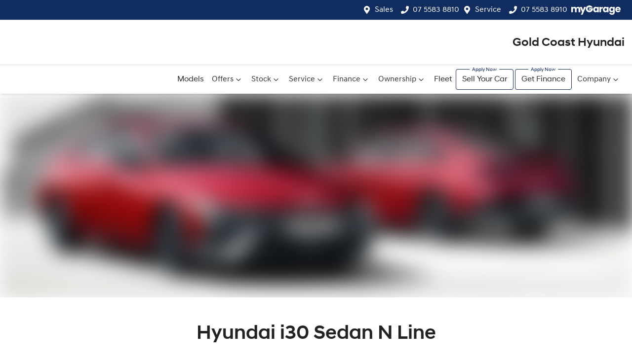

--- FILE ---
content_type: text/html; charset=utf-8
request_url: https://www.goldcoasthyundai.com.au/models/i30-sedan-n-line
body_size: 21478
content:
<!DOCTYPE html><html lang="en"><head><meta charSet="utf-8"/><link rel="preconnect" href="/" crossorigin=""/><meta name="viewport" content="width=device-width, initial-scale=1"/><link rel="preload" as="image" imageSrcSet="https://res.cloudinary.com/total-dealer/image/upload/w_640,f_auto,q_75/v1644660263/production/7sy4yc3uva64lj89947fabhor6wy 640w, https://res.cloudinary.com/total-dealer/image/upload/w_750,f_auto,q_75/v1644660263/production/7sy4yc3uva64lj89947fabhor6wy 750w, https://res.cloudinary.com/total-dealer/image/upload/w_828,f_auto,q_75/v1644660263/production/7sy4yc3uva64lj89947fabhor6wy 828w, https://res.cloudinary.com/total-dealer/image/upload/w_1080,f_auto,q_75/v1644660263/production/7sy4yc3uva64lj89947fabhor6wy 1080w, https://res.cloudinary.com/total-dealer/image/upload/w_1200,f_auto,q_75/v1644660263/production/7sy4yc3uva64lj89947fabhor6wy 1200w, https://res.cloudinary.com/total-dealer/image/upload/w_1920,f_auto,q_75/v1644660263/production/7sy4yc3uva64lj89947fabhor6wy 1920w, https://res.cloudinary.com/total-dealer/image/upload/w_2048,f_auto,q_75/v1644660263/production/7sy4yc3uva64lj89947fabhor6wy 2048w, https://res.cloudinary.com/total-dealer/image/upload/w_3840,f_auto,q_75/v1644660263/production/7sy4yc3uva64lj89947fabhor6wy 3840w" imageSizes="100vw"/><link rel="stylesheet" href="/_next/static/chunks/37b2e4b8bf8104fd.css" data-precedence="next"/><link rel="stylesheet" href="/_next/static/chunks/136c82a68fbdfa16.css" data-precedence="next"/><link rel="stylesheet" href="/_next/static/chunks/566408d36c65f6ab.css" data-precedence="next"/><link rel="stylesheet" href="/_next/static/chunks/055b4dd4f9cb16ed.css" data-precedence="next"/><link rel="stylesheet" href="/_next/static/chunks/50e85d10f48fbf84.css" data-precedence="next"/><link rel="stylesheet" href="/_next/static/chunks/12a92cebea98efca.css" data-precedence="next"/><link rel="stylesheet" href="/_next/static/chunks/1b82286a278df6e6.css" data-precedence="next"/><link rel="stylesheet" href="/_next/static/chunks/9f67d6a0f9b2ada3.css" data-precedence="next"/><link rel="stylesheet" href="/_next/static/chunks/9caa85915349e015.css" data-precedence="next"/><link rel="preload" as="script" fetchPriority="low" href="/_next/static/chunks/0b13f18b38b96bbb.js"/><script src="/_next/static/chunks/c168feffa0f55c1d.js" async=""></script><script src="/_next/static/chunks/6de8b166b335421b.js" async=""></script><script src="/_next/static/chunks/66b5ccbf35552277.js" async=""></script><script src="/_next/static/chunks/eb41401d84b5e26d.js" async=""></script><script src="/_next/static/chunks/turbopack-0a69aa455f22e603.js" async=""></script><script src="/_next/static/chunks/25fda4556ac20d1d.js" async=""></script><script src="/_next/static/chunks/2c3649e50533d58b.js" async=""></script><script src="/_next/static/chunks/a2ab90a452a195e2.js" async=""></script><script src="/_next/static/chunks/df6c734875aeaa97.js" async=""></script><script src="/_next/static/chunks/d0cf152e43a97618.js" async=""></script><script src="/_next/static/chunks/ad8f0dd1e3b8a002.js" async=""></script><script src="/_next/static/chunks/c68819e21a09474d.js" async=""></script><script src="/_next/static/chunks/e6e3f661feaaa300.js" async=""></script><script src="/_next/static/chunks/019335f6e88e7e8c.js" async=""></script><script src="/_next/static/chunks/29de82fe82e84219.js" async=""></script><script src="/_next/static/chunks/19926a4519eccb6b.js" async=""></script><script src="/_next/static/chunks/bf51f47cb2ceac1c.js" async=""></script><script src="/_next/static/chunks/1b8e0922392f3793.js" async=""></script><script src="/_next/static/chunks/effd5b65f082a60d.js" async=""></script><script src="/_next/static/chunks/44ae47b7e5824c7e.js" async=""></script><script src="/_next/static/chunks/9f779764ef8479eb.js" async=""></script><script src="/_next/static/chunks/5d61892f740df67f.js" async=""></script><script src="/_next/static/chunks/a12ef8803e661326.js" async=""></script><script src="/_next/static/chunks/48cd4b1045c7cfc9.js" async=""></script><script src="/_next/static/chunks/05ee27376310d3c6.js" async=""></script><script src="/_next/static/chunks/4c24c54bf94a8b65.js" async=""></script><script src="/_next/static/chunks/69214228d3dd94d2.js" async=""></script><script src="/_next/static/chunks/b9e35db9b006d009.js" async=""></script><script src="/_next/static/chunks/127b2928a2ab20db.js" async=""></script><script src="/_next/static/chunks/afe5b87d78f74013.js" async=""></script><script src="/_next/static/chunks/d7149990b018b9a3.js" async=""></script><script src="/_next/static/chunks/0b82abafe80f4145.js" async=""></script><script src="/_next/static/chunks/f3012b4eb9ad6636.js" async=""></script><script src="/_next/static/chunks/6919eb92367ec5db.js" async=""></script><script src="/_next/static/chunks/406bfff6fe3b1eb5.js" async=""></script><script src="/_next/static/chunks/2747d36c5f5ae843.js" async=""></script><script src="/_next/static/chunks/60a791cb28733980.js" async=""></script><script src="/_next/static/chunks/21638128a44dab93.js" async=""></script><script src="/_next/static/chunks/d97f334c0ea6a730.js" async=""></script><script src="/_next/static/chunks/aa565961b5280959.js" async=""></script><script src="/_next/static/chunks/ff98ecb296797e9c.js" async=""></script><script src="/_next/static/chunks/2cbe2b64574676ea.js" async=""></script><script src="/_next/static/chunks/1fbe718d7ca613e6.js" async=""></script><script src="/_next/static/chunks/001adef8d7e7e3b6.js" async=""></script><script src="/_next/static/chunks/d6ce1d2a9648f2b5.js" async=""></script><script src="/_next/static/chunks/8c29594da5a6a221.js" async=""></script><script src="/_next/static/chunks/5a9ad97575025ca1.js" async=""></script><script src="/_next/static/chunks/6a3d573b9e32a1f3.js" async=""></script><script src="/_next/static/chunks/31e7c21abc71d506.js" async=""></script><script src="/_next/static/chunks/3843b21d2b1c942f.js" async=""></script><link rel="preload" href="/_next/static/chunks/55370a98ca889fcc.js" as="script" fetchPriority="low"/><link rel="preload" href="/_next/static/chunks/3be31c70c80d9018.js" as="script" fetchPriority="low"/><link rel="preload" href="/_next/static/chunks/93fef4c106b6e851.js" as="script" fetchPriority="low"/><link rel="preload" href="/_next/static/chunks/07fc0928059da861.js" as="script" fetchPriority="low"/><link rel="preload" href="/_next/static/chunks/cace083cdd5c1de4.js" as="script" fetchPriority="low"/><link rel="preload" href="/_next/static/chunks/8d4574f650bd18dc.js" as="script" fetchPriority="low"/><title>Hyundai i30 Sedan N Line | Cars for Sale | Gold Coast Hyundai</title><meta name="description" content="New Hyundai i30 Sedan N Line for sale in Southport QLD. Book a test drive today. Embrace the sportier side.. Take your i30 Sedan experience to the next level..."/><link rel="canonical" href="https://www.goldcoasthyundai.com.au/models/i30-sedan-n-line"/><meta property="og:title" content="Hyundai i30 Sedan N Line | Cars for Sale | Gold Coast Hyundai"/><meta property="og:description" content="New Hyundai i30 Sedan N Line for sale in Southport QLD. Book a test drive today. Embrace the sportier side.. Take your i30 Sedan experience to the next level..."/><meta property="og:url" content="https://www.goldcoasthyundai.com.au/models/i30-sedan-n-line"/><meta property="og:image" content="https://res.cloudinary.com/total-dealer/image/upload/v1/production/i823ua3v8c42d5un2v9pa0v38jj4?_a=BACCg+GT"/><meta property="og:type" content="website"/><meta name="twitter:card" content="summary_large_image"/><meta name="twitter:title" content="Hyundai i30 Sedan N Line | Cars for Sale | Gold Coast Hyundai"/><meta name="twitter:description" content="New Hyundai i30 Sedan N Line for sale in Southport QLD. Book a test drive today. Embrace the sportier side.. Take your i30 Sedan experience to the next level..."/><meta name="twitter:image" content="https://res.cloudinary.com/total-dealer/image/upload/v1/production/i823ua3v8c42d5un2v9pa0v38jj4?_a=BACCg+GT"/><link rel="icon" href="/favicon/hyundai.png"/><script src="/_next/static/chunks/a6dad97d9634a72d.js" noModule=""></script></head><body><div hidden=""><!--$--><!--/$--></div><div role="region" aria-label="Notifications (F8)" tabindex="-1" style="pointer-events:none"><ol tabindex="-1" class="Toast-module-scss-module__X0Gi6G__toastViewport"></ol></div><!--$!--><template data-dgst="BAILOUT_TO_CLIENT_SIDE_RENDERING"></template><!--/$--><div class="defaultPage"><div class="header-group"><div class="Banner-module-scss-module__wKZ2hq__Banner top-banner"><div class="container Banner-module-scss-module__wKZ2hq__Container"><div class="d-flex align-items-center py-2"><div class="d-flex order-2 ml-auto"><div class="d-lg-none mr-3 Banner-module-scss-module__wKZ2hq__Hide align-items-center"><svg stroke="currentColor" fill="currentColor" stroke-width="0" viewBox="0 0 384 512" class="mr-2" color="" height="1em" width="1em" xmlns="http://www.w3.org/2000/svg"><path d="M172.268 501.67C26.97 291.031 0 269.413 0 192 0 85.961 85.961 0 192 0s192 85.961 192 192c0 77.413-26.97 99.031-172.268 309.67-9.535 13.774-29.93 13.773-39.464 0zM192 272c44.183 0 80-35.817 80-80s-35.817-80-80-80-80 35.817-80 80 35.817 80 80 80z"></path></svg><span><a target="_blank" rel="noreferrer" href="https://maps.google.com/?q=63+High+St,+Southport+QLD+4215,+Australia&amp;ftid=0x6b910ff2010b7433:0x560c2634cb7b416d" class="unstyled">Address</a></span></div><div class="d-lg-none mr-3 align-items-center"><svg stroke="currentColor" fill="currentColor" stroke-width="0" viewBox="0 0 512 512" class="mr-2" color="" height="1em" width="1em" xmlns="http://www.w3.org/2000/svg"><path d="M493.4 24.6l-104-24c-11.3-2.6-22.9 3.3-27.5 13.9l-48 112c-4.2 9.8-1.4 21.3 6.9 28l60.6 49.6c-36 76.7-98.9 140.5-177.2 177.2l-49.6-60.6c-6.8-8.3-18.2-11.1-28-6.9l-112 48C3.9 366.5-2 378.1.6 389.4l24 104C27.1 504.2 36.7 512 48 512c256.1 0 464-207.5 464-464 0-11.2-7.7-20.9-18.6-23.4z"></path></svg><span><a href="tel:0755838810" class="unstyled">07 5583 8810</a></span></div></div><div class="d-flex order-md-2 order-1"><div class="d-lg-flex d-none"><div class="d-lg-flex d-none banner-location mr-3 align-items-center"><svg stroke="currentColor" fill="currentColor" stroke-width="0" viewBox="0 0 384 512" class="mr-2" color="" height="1em" width="1em" xmlns="http://www.w3.org/2000/svg"><path d="M172.268 501.67C26.97 291.031 0 269.413 0 192 0 85.961 85.961 0 192 0s192 85.961 192 192c0 77.413-26.97 99.031-172.268 309.67-9.535 13.774-29.93 13.773-39.464 0zM192 272c44.183 0 80-35.817 80-80s-35.817-80-80-80-80 35.817-80 80 35.817 80 80 80z"></path></svg><span><a class="unstyled" href="/contact">Sales</a></span></div><div class="d-lg-flex d-none banner-phone mr-2 align-items-center"><svg stroke="currentColor" fill="currentColor" stroke-width="0" viewBox="0 0 512 512" class="mr-2" color="" height="1em" width="1em" xmlns="http://www.w3.org/2000/svg"><path d="M493.4 24.6l-104-24c-11.3-2.6-22.9 3.3-27.5 13.9l-48 112c-4.2 9.8-1.4 21.3 6.9 28l60.6 49.6c-36 76.7-98.9 140.5-177.2 177.2l-49.6-60.6c-6.8-8.3-18.2-11.1-28-6.9l-112 48C3.9 366.5-2 378.1.6 389.4l24 104C27.1 504.2 36.7 512 48 512c256.1 0 464-207.5 464-464 0-11.2-7.7-20.9-18.6-23.4z"></path></svg><span><a href="tel:07 5583 8810" class="unstyled">07 5583 8810</a></span></div><div class="d-lg-flex d-none banner-location mr-3 align-items-center"><svg stroke="currentColor" fill="currentColor" stroke-width="0" viewBox="0 0 384 512" class="mr-2" color="" height="1em" width="1em" xmlns="http://www.w3.org/2000/svg"><path d="M172.268 501.67C26.97 291.031 0 269.413 0 192 0 85.961 85.961 0 192 0s192 85.961 192 192c0 77.413-26.97 99.031-172.268 309.67-9.535 13.774-29.93 13.773-39.464 0zM192 272c44.183 0 80-35.817 80-80s-35.817-80-80-80-80 35.817-80 80 35.817 80 80 80z"></path></svg><span><a class="unstyled" href="/contact">Service</a></span></div><div class="d-lg-flex d-none banner-phone mr-2 align-items-center"><svg stroke="currentColor" fill="currentColor" stroke-width="0" viewBox="0 0 512 512" class="mr-2" color="" height="1em" width="1em" xmlns="http://www.w3.org/2000/svg"><path d="M493.4 24.6l-104-24c-11.3-2.6-22.9 3.3-27.5 13.9l-48 112c-4.2 9.8-1.4 21.3 6.9 28l60.6 49.6c-36 76.7-98.9 140.5-177.2 177.2l-49.6-60.6c-6.8-8.3-18.2-11.1-28-6.9l-112 48C3.9 366.5-2 378.1.6 389.4l24 104C27.1 504.2 36.7 512 48 512c256.1 0 464-207.5 464-464 0-11.2-7.7-20.9-18.6-23.4z"></path></svg><span><a href="tel:07 5583 8910" class="unstyled">07 5583 8910</a></span></div></div><div class="d-flex flex-md-row-reverse align-items-center"><div class="d-flex align-items-center"></div><a class="unstyled mr-sm-2 d-flex align-items-center mr-0" href="/my-garage"><svg xmlns="http://www.w3.org/2000/svg" width="100" height="19" fill="none" viewBox="0 0 100 19"><path fill="currentColor" d="M16.965 4.027c.793.811 1.189 1.936 1.189 3.376v6.29h-3.287V7.847c0-.694-.183-1.231-.55-1.61-.367-.38-.873-.569-1.518-.569-.644 0-1.15.19-1.517.569-.368.379-.55.916-.55 1.61v5.844H7.445V7.848c0-.694-.184-1.231-.55-1.61-.368-.38-.873-.569-1.518-.569-.644 0-1.15.19-1.517.569-.368.379-.55.916-.55 1.61v5.844H0V2.928h3.306v1.35c.335-.449.773-.806 1.314-1.07.541-.263 1.154-.396 1.837-.396.813 0 1.538.174 2.176.521a3.735 3.735 0 0 1 1.498 1.485 4.333 4.333 0 0 1 1.528-1.445 4.126 4.126 0 0 1 2.107-.56c1.34 0 2.407.405 3.2 1.215Z"></path><path fill="currentColor" d="m29.744 2.93-6.767 15.874H19.42l2.475-5.478L17.505 2.93h3.693l2.495 6.732 2.474-6.732h3.578ZM45.063 5.385c.418-.835.988-1.478 1.711-1.929a4.472 4.472 0 0 1 2.417-.675c.76 0 1.427.155 2.001.463.573.309 1.015.714 1.325 1.215V2.935h3.306v10.764h-3.306v-1.524c-.323.501-.77.906-1.344 1.215-.573.309-1.24.463-2 .463a4.389 4.389 0 0 1-2.398-.685c-.721-.456-1.292-1.106-1.711-1.948-.42-.84-.63-1.815-.63-2.922 0-1.107.21-2.077.63-2.913h-.001Zm6.766.984a2.233 2.233 0 0 0-1.672-.714c-.658 0-1.215.234-1.673.703-.457.47-.686 1.117-.686 1.94 0 .822.229 1.475.686 1.957a2.216 2.216 0 0 0 1.673.723 2.23 2.23 0 0 0 1.672-.713c.458-.476.686-1.126.686-1.948 0-.823-.228-1.472-.686-1.948ZM61.807 3.324a3.747 3.747 0 0 1 1.933-.511v3.491h-.908c-.825 0-1.444.177-1.856.53-.412.355-.619.975-.619 1.862v4.996h-3.306V2.928h3.306v1.794a4.366 4.366 0 0 1 1.45-1.399v.001ZM64.714 5.385c.418-.835.988-1.478 1.711-1.929a4.472 4.472 0 0 1 2.417-.675c.76 0 1.427.155 2.001.463.573.309 1.015.714 1.325 1.215V2.935h3.306v10.764h-3.306v-1.524c-.323.501-.77.906-1.344 1.215-.573.309-1.24.463-2 .463a4.389 4.389 0 0 1-2.398-.685c-.721-.456-1.292-1.106-1.711-1.948-.42-.84-.63-1.815-.63-2.922 0-1.107.21-2.077.63-2.913h-.001Zm6.767.984a2.233 2.233 0 0 0-1.673-.714c-.658 0-1.214.234-1.672.703-.458.47-.686 1.117-.686 1.94 0 .822.228 1.475.686 1.957a2.216 2.216 0 0 0 1.672.723 2.23 2.23 0 0 0 1.673-.713c.457-.476.686-1.126.686-1.948 0-.823-.229-1.472-.686-1.948ZM83.387 3.245c.573.309 1.015.714 1.324 1.215V2.936h3.306V13.68c0 .99-.197 1.888-.59 2.69-.393.804-.992 1.443-1.797 1.92-.806.475-1.808.713-3.006.713-1.598 0-2.894-.376-3.886-1.129-.992-.752-1.56-1.771-1.701-3.057h3.267c.103.411.349.736.735.974s.863.358 1.431.358c.683 0 1.228-.197 1.634-.589.406-.392.61-1.019.61-1.881v-1.524c-.323.503-.768.91-1.335 1.226-.566.314-1.23.472-1.991.472-.89 0-1.695-.228-2.417-.685-.721-.456-1.292-1.106-1.711-1.948-.42-.84-.63-1.815-.63-2.922 0-1.107.21-2.077.63-2.913.418-.835.988-1.478 1.711-1.929a4.472 4.472 0 0 1 2.417-.675c.76 0 1.427.155 2.001.463h-.002Zm.638 3.124a2.233 2.233 0 0 0-1.672-.713c-.658 0-1.215.234-1.673.703-.457.47-.686 1.116-.686 1.939 0 .822.229 1.476.686 1.958a2.216 2.216 0 0 0 1.673.723 2.23 2.23 0 0 0 1.672-.713c.458-.476.686-1.126.686-1.949 0-.822-.228-1.471-.686-1.948ZM99.943 9.109H92.46c.052.668.267 1.18.648 1.533.38.354.847.531 1.402.531.825 0 1.398-.348 1.72-1.041h3.52a4.817 4.817 0 0 1-.977 1.91 4.899 4.899 0 0 1-1.769 1.33c-.709.322-1.502.482-2.378.482-1.057 0-1.998-.225-2.822-.675a4.802 4.802 0 0 1-1.933-1.929c-.464-.835-.696-1.813-.696-2.933 0-1.119.229-2.095.686-2.932a4.755 4.755 0 0 1 1.924-1.929c.825-.45 1.772-.675 2.842-.675s1.972.22 2.784.656a4.712 4.712 0 0 1 1.904 1.871c.457.81.686 1.755.686 2.836 0 .308-.02.63-.058.965Zm-3.327-1.833c0-.566-.194-1.016-.58-1.35-.386-.335-.87-.503-1.45-.503s-1.021.162-1.402.483c-.38.322-.616.778-.705 1.37h4.138ZM43.703 5.694H38.55a2.258 2.258 0 0 0-.877-.81 2.252 2.252 0 0 0-2.875.714c-.028.04-.075.087-.035.133.026.03.082.044.124.044.449.003.898.004 1.346.002.122 0 .21.045.27.15.152.265.304.53.462.79a.284.284 0 0 1-.002.322c-.153.255-.305.511-.45.77a.298.298 0 0 1-.291.166 98.419 98.419 0 0 0-1.36 0c-.034 0-.085.018-.096.041-.013.028-.002.078.017.108.143.223.33.406.542.563a2.257 2.257 0 0 0 2.49.096c.318-.199.565-.462.768-.776v-.002h1.484a3.58 3.58 0 0 1-3.402 2.462 3.576 3.576 0 0 1-3.58-3.572 3.575 3.575 0 0 1 3.58-3.572c.995 0 1.895.406 2.544 1.06h4.113C42.28 1.818 39.694 0 36.665 0c-3.948 0-7.149 3.088-7.149 6.896s3.201 6.896 7.149 6.896c3.947 0 7.148-3.088 7.148-6.896 0-.41-.04-.811-.11-1.202Z"></path></svg></a></div></div></div></div></div><div class="container"><div class="d-flex align-items-center"><a class="d-md-flex d-none navbar-brand py-3 py-lg-4 align-items-center" href="/"><span style="box-sizing:border-box;display:inline-block;overflow:hidden;width:initial;height:initial;background:none;opacity:1;border:0;margin:0;padding:0;position:relative;max-width:100%"><span style="box-sizing:border-box;display:block;width:initial;height:initial;background:none;opacity:1;border:0;margin:0;padding:0;max-width:100%"><img style="display:block;max-width:100%;width:initial;height:initial;background:none;opacity:1;border:0;margin:0;padding:0" alt="" aria-hidden="true" src="data:image/svg+xml,%3csvg%20xmlns=%27http://www.w3.org/2000/svg%27%20version=%271.1%27%20width=%27150%27%20height=%2741%27/%3e"/></span><img alt="Gold Coast Hyundai logo" src="[data-uri]" decoding="async" data-nimg="intrinsic" class="HyundaiHeader-module-scss-module__Tke9BW__NavbarLogo" style="position:absolute;top:0;left:0;bottom:0;right:0;box-sizing:border-box;padding:0;border:none;margin:auto;display:block;width:0;height:0;min-width:100%;max-width:100%;min-height:100%;max-height:100%"/><noscript><img alt="Gold Coast Hyundai logo" loading="lazy" decoding="async" data-nimg="intrinsic" style="position:absolute;top:0;left:0;bottom:0;right:0;box-sizing:border-box;padding:0;border:none;margin:auto;display:block;width:0;height:0;min-width:100%;max-width:100%;min-height:100%;max-height:100%" class="HyundaiHeader-module-scss-module__Tke9BW__NavbarLogo" srcSet="https://cricksapi.s3.ap-southeast-2.amazonaws.com/uploads/manufacturer/logo/10/396287937-a8df97da-b712-49e5-963e-330414c21236.svg 1x, https://cricksapi.s3.ap-southeast-2.amazonaws.com/uploads/manufacturer/logo/10/396287937-a8df97da-b712-49e5-963e-330414c21236.svg 2x" src="https://cricksapi.s3.ap-southeast-2.amazonaws.com/uploads/manufacturer/logo/10/396287937-a8df97da-b712-49e5-963e-330414c21236.svg"/></noscript></span></a><a class="d-sm-flex d-md-none navbar-brand py-3 py-lg-4 align-items-center" href="/"><span style="box-sizing:border-box;display:inline-block;overflow:hidden;width:initial;height:initial;background:none;opacity:1;border:0;margin:0;padding:0;position:relative;max-width:100%"><span style="box-sizing:border-box;display:block;width:initial;height:initial;background:none;opacity:1;border:0;margin:0;padding:0;max-width:100%"><img style="display:block;max-width:100%;width:initial;height:initial;background:none;opacity:1;border:0;margin:0;padding:0" alt="" aria-hidden="true" src="data:image/svg+xml,%3csvg%20xmlns=%27http://www.w3.org/2000/svg%27%20version=%271.1%27%20width=%2780%27%20height=%2760%27/%3e"/></span><img alt="Gold Coast Hyundai logo small" src="[data-uri]" decoding="async" data-nimg="intrinsic" class="HyundaiHeader-module-scss-module__Tke9BW__NavbarLogo" style="position:absolute;top:0;left:0;bottom:0;right:0;box-sizing:border-box;padding:0;border:none;margin:auto;display:block;width:0;height:0;min-width:100%;max-width:100%;min-height:100%;max-height:100%"/><noscript><img alt="Gold Coast Hyundai logo small" loading="lazy" decoding="async" data-nimg="intrinsic" style="position:absolute;top:0;left:0;bottom:0;right:0;box-sizing:border-box;padding:0;border:none;margin:auto;display:block;width:0;height:0;min-width:100%;max-width:100%;min-height:100%;max-height:100%" class="HyundaiHeader-module-scss-module__Tke9BW__NavbarLogo" srcSet="/_next/image?url=https%3A%2F%2Fres.cloudinary.com%2Ftotal-dealer%2Fimage%2Fupload%2Ff_auto%2Cq_auto%2Fv1%2Ftd_next%2Fhyundai%2Flogo_small&amp;w=96&amp;q=75 1x, /_next/image?url=https%3A%2F%2Fres.cloudinary.com%2Ftotal-dealer%2Fimage%2Fupload%2Ff_auto%2Cq_auto%2Fv1%2Ftd_next%2Fhyundai%2Flogo_small&amp;w=256&amp;q=75 2x" src="/_next/image?url=https%3A%2F%2Fres.cloudinary.com%2Ftotal-dealer%2Fimage%2Fupload%2Ff_auto%2Cq_auto%2Fv1%2Ftd_next%2Fhyundai%2Flogo_small&amp;w=256&amp;q=75"/></noscript></span></a><div class="ml-auto text-right"><a class="reset h4 m-0" href="/">Gold Coast Hyundai</a></div></div><div class="d-block d-md-none"></div></div><div class="header-module-scss-module__M0hFXG__StyledNavbar navbar navbar-expand-lg navbar-light border-top px-md-0" expand="lg" style="background-color:white"><div class="container"><div class="d-flex flex-column align-items-start justify-content-start w-100 d-lg-none"><div class="d-flex w-100 justify-content-between align-items-center"><div class="d-lg-none d-flex mr-3 text-white align-items-center"><svg stroke="currentColor" fill="currentColor" stroke-width="0" viewBox="0 0 512 512" class="mr-2" height="1em" width="1em" xmlns="http://www.w3.org/2000/svg"><path d="M493.4 24.6l-104-24c-11.3-2.6-22.9 3.3-27.5 13.9l-48 112c-4.2 9.8-1.4 21.3 6.9 28l60.6 49.6c-36 76.7-98.9 140.5-177.2 177.2l-49.6-60.6c-6.8-8.3-18.2-11.1-28-6.9l-112 48C3.9 366.5-2 378.1.6 389.4l24 104C27.1 504.2 36.7 512 48 512c256.1 0 464-207.5 464-464 0-11.2-7.7-20.9-18.6-23.4z"></path></svg><span><a href="tel:0755838810" class="unstyled">07 5583 8810</a></span></div><div class="order-2"><div aria-label="Mobile Navigation Dropdown" class="NavbarToggler-module-scss-module__347gEG__Burger d-lg-none" role="button"><div class="NavbarToggler-module-scss-module__347gEG__topBar"></div><div class="NavbarToggler-module-scss-module__347gEG__middleBar"></div><div class="NavbarToggler-module-scss-module__347gEG__bottomBar"></div></div></div></div><div class="order-3 order-lg-1 w-100"><!--$!--><template data-dgst="BAILOUT_TO_CLIENT_SIDE_RENDERING"></template><!--/$--></div></div><div class="navbar-collapse d-none d-lg-flex justify-content-end"><div class="header-module-scss-module__M0hFXG__CustomNav navbar-nav ml-auto"><li class="nav-item my-auto "><a class="nav-link px-2 NavLink-module-scss-module__4Vb5Vq__NavLink" href="/models">Models</a></li><button type="button" id="radix-_R_2b8snudb_" aria-haspopup="menu" aria-expanded="false" data-state="closed" class="NavDropdownMenu-module-scss-module__q8K6Qq__DropdownToggle px-2 d-flex align-items-center nav-item">Offers<!-- --> <svg stroke="currentColor" fill="none" stroke-width="0" viewBox="0 0 15 15" class="NavDropdownMenu-module-scss-module__q8K6Qq__DropdownToggleCaret" height="20" width="20" xmlns="http://www.w3.org/2000/svg"><path fill-rule="evenodd" clip-rule="evenodd" d="M4.18179 6.18181C4.35753 6.00608 4.64245 6.00608 4.81819 6.18181L7.49999 8.86362L10.1818 6.18181C10.3575 6.00608 10.6424 6.00608 10.8182 6.18181C10.9939 6.35755 10.9939 6.64247 10.8182 6.81821L7.81819 9.81821C7.73379 9.9026 7.61934 9.95001 7.49999 9.95001C7.38064 9.95001 7.26618 9.9026 7.18179 9.81821L4.18179 6.81821C4.00605 6.64247 4.00605 6.35755 4.18179 6.18181Z" fill="currentColor"></path></svg></button><button type="button" id="radix-_R_3b8snudb_" aria-haspopup="menu" aria-expanded="false" data-state="closed" class="NavDropdownMenu-module-scss-module__q8K6Qq__DropdownToggle px-2 d-flex align-items-center nav-item">Stock<!-- --> <svg stroke="currentColor" fill="none" stroke-width="0" viewBox="0 0 15 15" class="NavDropdownMenu-module-scss-module__q8K6Qq__DropdownToggleCaret" height="20" width="20" xmlns="http://www.w3.org/2000/svg"><path fill-rule="evenodd" clip-rule="evenodd" d="M4.18179 6.18181C4.35753 6.00608 4.64245 6.00608 4.81819 6.18181L7.49999 8.86362L10.1818 6.18181C10.3575 6.00608 10.6424 6.00608 10.8182 6.18181C10.9939 6.35755 10.9939 6.64247 10.8182 6.81821L7.81819 9.81821C7.73379 9.9026 7.61934 9.95001 7.49999 9.95001C7.38064 9.95001 7.26618 9.9026 7.18179 9.81821L4.18179 6.81821C4.00605 6.64247 4.00605 6.35755 4.18179 6.18181Z" fill="currentColor"></path></svg></button><button type="button" id="radix-_R_4b8snudb_" aria-haspopup="menu" aria-expanded="false" data-state="closed" class="NavDropdownMenu-module-scss-module__q8K6Qq__DropdownToggle px-2 d-flex align-items-center nav-item">Service<!-- --> <svg stroke="currentColor" fill="none" stroke-width="0" viewBox="0 0 15 15" class="NavDropdownMenu-module-scss-module__q8K6Qq__DropdownToggleCaret" height="20" width="20" xmlns="http://www.w3.org/2000/svg"><path fill-rule="evenodd" clip-rule="evenodd" d="M4.18179 6.18181C4.35753 6.00608 4.64245 6.00608 4.81819 6.18181L7.49999 8.86362L10.1818 6.18181C10.3575 6.00608 10.6424 6.00608 10.8182 6.18181C10.9939 6.35755 10.9939 6.64247 10.8182 6.81821L7.81819 9.81821C7.73379 9.9026 7.61934 9.95001 7.49999 9.95001C7.38064 9.95001 7.26618 9.9026 7.18179 9.81821L4.18179 6.81821C4.00605 6.64247 4.00605 6.35755 4.18179 6.18181Z" fill="currentColor"></path></svg></button><button type="button" id="radix-_R_5b8snudb_" aria-haspopup="menu" aria-expanded="false" data-state="closed" class="NavDropdownMenu-module-scss-module__q8K6Qq__DropdownToggle px-2 d-flex align-items-center nav-item">Finance<!-- --> <svg stroke="currentColor" fill="none" stroke-width="0" viewBox="0 0 15 15" class="NavDropdownMenu-module-scss-module__q8K6Qq__DropdownToggleCaret" height="20" width="20" xmlns="http://www.w3.org/2000/svg"><path fill-rule="evenodd" clip-rule="evenodd" d="M4.18179 6.18181C4.35753 6.00608 4.64245 6.00608 4.81819 6.18181L7.49999 8.86362L10.1818 6.18181C10.3575 6.00608 10.6424 6.00608 10.8182 6.18181C10.9939 6.35755 10.9939 6.64247 10.8182 6.81821L7.81819 9.81821C7.73379 9.9026 7.61934 9.95001 7.49999 9.95001C7.38064 9.95001 7.26618 9.9026 7.18179 9.81821L4.18179 6.81821C4.00605 6.64247 4.00605 6.35755 4.18179 6.18181Z" fill="currentColor"></path></svg></button><button type="button" id="radix-_R_6b8snudb_" aria-haspopup="menu" aria-expanded="false" data-state="closed" class="NavDropdownMenu-module-scss-module__q8K6Qq__DropdownToggle px-2 d-flex align-items-center nav-item">Ownership<!-- --> <svg stroke="currentColor" fill="none" stroke-width="0" viewBox="0 0 15 15" class="NavDropdownMenu-module-scss-module__q8K6Qq__DropdownToggleCaret" height="20" width="20" xmlns="http://www.w3.org/2000/svg"><path fill-rule="evenodd" clip-rule="evenodd" d="M4.18179 6.18181C4.35753 6.00608 4.64245 6.00608 4.81819 6.18181L7.49999 8.86362L10.1818 6.18181C10.3575 6.00608 10.6424 6.00608 10.8182 6.18181C10.9939 6.35755 10.9939 6.64247 10.8182 6.81821L7.81819 9.81821C7.73379 9.9026 7.61934 9.95001 7.49999 9.95001C7.38064 9.95001 7.26618 9.9026 7.18179 9.81821L4.18179 6.81821C4.00605 6.64247 4.00605 6.35755 4.18179 6.18181Z" fill="currentColor"></path></svg></button><li class="nav-item my-auto "><a class="nav-link px-2 NavLink-module-scss-module__4Vb5Vq__NavLink" href="/pages/hyundai-fleet">Fleet</a></li><li class="nav-item my-auto quickemphasis"><a class="nav-link px-2 NavLink-module-scss-module__4Vb5Vq__NavLink" href="/trade-in">Sell Your Car</a></li><li class="nav-item my-auto quickemphasis"><a class="nav-link px-2 NavLink-module-scss-module__4Vb5Vq__NavLink" href="/finance">Get Finance</a></li><button type="button" id="radix-_R_ab8snudb_" aria-haspopup="menu" aria-expanded="false" data-state="closed" class="NavDropdownMenu-module-scss-module__q8K6Qq__DropdownToggle px-2 d-flex align-items-center nav-item">Company<!-- --> <svg stroke="currentColor" fill="none" stroke-width="0" viewBox="0 0 15 15" class="NavDropdownMenu-module-scss-module__q8K6Qq__DropdownToggleCaret" height="20" width="20" xmlns="http://www.w3.org/2000/svg"><path fill-rule="evenodd" clip-rule="evenodd" d="M4.18179 6.18181C4.35753 6.00608 4.64245 6.00608 4.81819 6.18181L7.49999 8.86362L10.1818 6.18181C10.3575 6.00608 10.6424 6.00608 10.8182 6.18181C10.9939 6.35755 10.9939 6.64247 10.8182 6.81821L7.81819 9.81821C7.73379 9.9026 7.61934 9.95001 7.49999 9.95001C7.38064 9.95001 7.26618 9.9026 7.18179 9.81821L4.18179 6.81821C4.00605 6.64247 4.00605 6.35755 4.18179 6.18181Z" fill="currentColor"></path></svg></button><li class="nav-item my-auto  d-inline d-lg-none"><a class="nav-link px-2 NavLink-module-scss-module__4Vb5Vq__NavLink" href="/my-garage">myGarage</a></li></div></div></div></div></div><div class="position-relative overflow-hidden"><span style="box-sizing:border-box;display:block;overflow:hidden;width:initial;height:initial;background:none;opacity:1;border:0;margin:0;padding:0;position:relative"><span style="box-sizing:border-box;display:block;width:initial;height:initial;background:none;opacity:1;border:0;margin:0;padding:0;padding-top:32.29166666666667%"></span><img alt="i30 Sedan N Line" sizes="100vw" srcSet="https://res.cloudinary.com/total-dealer/image/upload/w_640,f_auto,q_75/v1644660263/production/7sy4yc3uva64lj89947fabhor6wy 640w, https://res.cloudinary.com/total-dealer/image/upload/w_750,f_auto,q_75/v1644660263/production/7sy4yc3uva64lj89947fabhor6wy 750w, https://res.cloudinary.com/total-dealer/image/upload/w_828,f_auto,q_75/v1644660263/production/7sy4yc3uva64lj89947fabhor6wy 828w, https://res.cloudinary.com/total-dealer/image/upload/w_1080,f_auto,q_75/v1644660263/production/7sy4yc3uva64lj89947fabhor6wy 1080w, https://res.cloudinary.com/total-dealer/image/upload/w_1200,f_auto,q_75/v1644660263/production/7sy4yc3uva64lj89947fabhor6wy 1200w, https://res.cloudinary.com/total-dealer/image/upload/w_1920,f_auto,q_75/v1644660263/production/7sy4yc3uva64lj89947fabhor6wy 1920w, https://res.cloudinary.com/total-dealer/image/upload/w_2048,f_auto,q_75/v1644660263/production/7sy4yc3uva64lj89947fabhor6wy 2048w, https://res.cloudinary.com/total-dealer/image/upload/w_3840,f_auto,q_75/v1644660263/production/7sy4yc3uva64lj89947fabhor6wy 3840w" src="https://res.cloudinary.com/total-dealer/image/upload/w_3840,f_auto,q_75/v1644660263/production/7sy4yc3uva64lj89947fabhor6wy" decoding="async" data-nimg="responsive" style="position:absolute;top:0;left:0;bottom:0;right:0;box-sizing:border-box;padding:0;border:none;margin:auto;display:block;width:0;height:0;min-width:100%;max-width:100%;min-height:100%;max-height:100%;object-fit:cover;background-size:cover;background-position:0% 0%;filter:blur(20px);background-image:url(&quot;[data-uri]&quot;)"/><noscript><img alt="i30 Sedan N Line" decoding="async" data-nimg="responsive" style="position:absolute;top:0;left:0;bottom:0;right:0;box-sizing:border-box;padding:0;border:none;margin:auto;display:block;width:0;height:0;min-width:100%;max-width:100%;min-height:100%;max-height:100%;object-fit:cover" sizes="100vw" srcSet="https://res.cloudinary.com/total-dealer/image/upload/w_640,f_auto,q_75/v1644660263/production/7sy4yc3uva64lj89947fabhor6wy 640w, https://res.cloudinary.com/total-dealer/image/upload/w_750,f_auto,q_75/v1644660263/production/7sy4yc3uva64lj89947fabhor6wy 750w, https://res.cloudinary.com/total-dealer/image/upload/w_828,f_auto,q_75/v1644660263/production/7sy4yc3uva64lj89947fabhor6wy 828w, https://res.cloudinary.com/total-dealer/image/upload/w_1080,f_auto,q_75/v1644660263/production/7sy4yc3uva64lj89947fabhor6wy 1080w, https://res.cloudinary.com/total-dealer/image/upload/w_1200,f_auto,q_75/v1644660263/production/7sy4yc3uva64lj89947fabhor6wy 1200w, https://res.cloudinary.com/total-dealer/image/upload/w_1920,f_auto,q_75/v1644660263/production/7sy4yc3uva64lj89947fabhor6wy 1920w, https://res.cloudinary.com/total-dealer/image/upload/w_2048,f_auto,q_75/v1644660263/production/7sy4yc3uva64lj89947fabhor6wy 2048w, https://res.cloudinary.com/total-dealer/image/upload/w_3840,f_auto,q_75/v1644660263/production/7sy4yc3uva64lj89947fabhor6wy 3840w" src="https://res.cloudinary.com/total-dealer/image/upload/w_3840,f_auto,q_75/v1644660263/production/7sy4yc3uva64lj89947fabhor6wy"/></noscript></span></div><div class=""><div class="ModelIntro-module-scss-module__5xrI7G__Intro"><div class="container py-5"><div class="row"><div class="col-lg-10 m-auto"><div class="mb-3"><h1 class="Typography-module-scss-module__ZYxWKW__ResponsiveH1 pb-4">Hyundai i30 Sedan N Line</h1><h4 class="Typography-module-scss-module__ZYxWKW__ResponsiveH4 h4 mt-3 mb-3"><span>Embrace the sportier side.</span></h4><h6 class="text-secondary">Southport<!-- --> <!-- -->QLD</h6><div>Take your i30 Sedan experience to the next level with the sporty N Line trim featuring exclusive design features and a more dynamic ride, inspired by the high-performance N range.</div></div><div class="row py-3"><div class="col-xl-9 m-auto"><div class="row justify-content-center lg:gap-6"><div class="col-6 mb-3 col-lg-2 mb-lg-0" style="padding:1px"><a class="unstyled" href="/models/order-now?model_id=i30-sedan-n-line&amp;model_name=i30 Sedan N Line"><div class="NavButton-module-scss-module__mmR-zG__Circle NavButton-module-scss-module__mmR-zG__CircleHover"><div class="mx-auto mb-3 flex size-[100px] flex-col items-center justify-center rounded-full border-2 duration-400 border-[var(--nav-button-svg-border-color)]! bg-[var(--nav-button-svg-background)]! text-[var(--nav-button-svg-color)]! hover:bg-[var(--nav-button-svg-hover-background)]! hover:text-[var(--nav-button-svg-hover-color)]! NavButton-module-scss-module__mmR-zG__CircleImageStylesDefault"><img alt="Cash" loading="lazy" width="60" height="60" decoding="async" data-nimg="1" class="size-5" style="color:transparent" srcSet="https://res.cloudinary.com/total-dealer/image/upload/w_64,f_auto,q_75,c_limit/e_colorize:100,co_rgb:000000/v1/td_next/assets/cash.png 1x, https://res.cloudinary.com/total-dealer/image/upload/w_128,f_auto,q_75,c_limit/e_colorize:100,co_rgb:000000/v1/td_next/assets/cash.png 2x" src="https://res.cloudinary.com/total-dealer/image/upload/w_128,f_auto,q_75,c_limit/e_colorize:100,co_rgb:000000/v1/td_next/assets/cash.png"/></div><h5 class="mb-0 text-center">Get a Quote</h5></div></a></div><div class="col-6 mb-3 col-lg-2 mb-lg-0" style="padding:1px"><a href="https://tddashboard.s3.ap-southeast-2.amazonaws.com/1704007709-hyundai-i30-sedan-n-line-brochure.pdf" target="_blank" rel="noopener noreferrer" class="unstyled"><div class="NavButton-module-scss-module__mmR-zG__Circle NavButton-module-scss-module__mmR-zG__CircleHover"><div class="mx-auto mb-3 flex size-[100px] flex-col items-center justify-center rounded-full border-2 duration-400 border-[var(--nav-button-svg-border-color)]! bg-[var(--nav-button-svg-background)]! text-[var(--nav-button-svg-color)]! hover:bg-[var(--nav-button-svg-hover-background)]! hover:text-[var(--nav-button-svg-hover-color)]! NavButton-module-scss-module__mmR-zG__CircleImageStylesDefault"><svg xmlns="http://www.w3.org/2000/svg" viewBox="0 0 24 24" fill="currentColor" style="width:44px;height:44px"><path fill-rule="evenodd" d="M5.625 1.5c-1.036 0-1.875.84-1.875 1.875v17.25c0 1.035.84 1.875 1.875 1.875h12.75c1.035 0 1.875-.84 1.875-1.875V12.75A3.75 3.75 0 0016.5 9h-1.875a1.875 1.875 0 01-1.875-1.875V5.25A3.75 3.75 0 009 1.5H5.625zM7.5 15a.75.75 0 01.75-.75h7.5a.75.75 0 010 1.5h-7.5A.75.75 0 017.5 15zm.75 2.25a.75.75 0 000 1.5H12a.75.75 0 000-1.5H8.25z" clip-rule="evenodd"></path><path d="M12.971 1.816A5.23 5.23 0 0114.25 5.25v1.875c0 .207.168.375.375.375H16.5a5.23 5.23 0 013.434 1.279 9.768 9.768 0 00-6.963-6.963z"></path></svg></div><h5 class="mb-0 text-center">Download Brochure</h5></div></a></div><div class="col-6 mb-3 col-lg-2 mb-lg-0" style="padding:1px"><a class="unstyled" href="/book-test-drive?make=Hyundai&amp;model_id=2343&amp;model=i30 Sedan N Line"><div class="NavButton-module-scss-module__mmR-zG__Circle NavButton-module-scss-module__mmR-zG__CircleHover"><div class="mx-auto mb-3 flex size-[100px] flex-col items-center justify-center rounded-full border-2 duration-400 border-[var(--nav-button-svg-border-color)]! bg-[var(--nav-button-svg-background)]! text-[var(--nav-button-svg-color)]! hover:bg-[var(--nav-button-svg-hover-background)]! hover:text-[var(--nav-button-svg-hover-color)]! NavButton-module-scss-module__mmR-zG__CircleImageStylesDefault"><img alt="Dashboard" loading="lazy" width="60" height="60" decoding="async" data-nimg="1" class="size-5" style="color:transparent" srcSet="https://res.cloudinary.com/total-dealer/image/upload/w_64,f_auto,q_75,c_limit/e_colorize:100,co_rgb:000000/v1/td_next/assets/dashboard.png 1x, https://res.cloudinary.com/total-dealer/image/upload/w_128,f_auto,q_75,c_limit/e_colorize:100,co_rgb:000000/v1/td_next/assets/dashboard.png 2x" src="https://res.cloudinary.com/total-dealer/image/upload/w_128,f_auto,q_75,c_limit/e_colorize:100,co_rgb:000000/v1/td_next/assets/dashboard.png"/></div><h5 class="mb-0 text-center">Book a Test Drive</h5></div></a></div><div class="col-6 mb-3 col-lg-2 mb-lg-0" style="padding:1px"><a class="unstyled" href="/finance"><div class="NavButton-module-scss-module__mmR-zG__Circle NavButton-module-scss-module__mmR-zG__CircleHover"><div class="mx-auto mb-3 flex size-[100px] flex-col items-center justify-center rounded-full border-2 duration-400 border-[var(--nav-button-svg-border-color)]! bg-[var(--nav-button-svg-background)]! text-[var(--nav-button-svg-color)]! hover:bg-[var(--nav-button-svg-hover-background)]! hover:text-[var(--nav-button-svg-hover-color)]! NavButton-module-scss-module__mmR-zG__CircleImageStylesDefault"><img alt="Cash" loading="lazy" width="60" height="60" decoding="async" data-nimg="1" class="size-5" style="color:transparent" srcSet="https://res.cloudinary.com/total-dealer/image/upload/w_64,f_auto,q_75,c_limit/e_colorize:100,co_rgb:000000/v1/td_next/assets/cash.png 1x, https://res.cloudinary.com/total-dealer/image/upload/w_128,f_auto,q_75,c_limit/e_colorize:100,co_rgb:000000/v1/td_next/assets/cash.png 2x" src="https://res.cloudinary.com/total-dealer/image/upload/w_128,f_auto,q_75,c_limit/e_colorize:100,co_rgb:000000/v1/td_next/assets/cash.png"/></div><h5 class="mb-0 text-center">Finance</h5></div></a></div><div class="col-6 mb-3 col-lg-2 mb-lg-0" style="padding:1px"><a class="unstyled" href="/models/i30-sedan-n-line/accessories"><div class="NavButton-module-scss-module__mmR-zG__Circle NavButton-module-scss-module__mmR-zG__CircleHover"><div class="mx-auto mb-3 flex size-[100px] flex-col items-center justify-center rounded-full border-2 duration-400 border-[var(--nav-button-svg-border-color)]! bg-[var(--nav-button-svg-background)]! text-[var(--nav-button-svg-color)]! hover:bg-[var(--nav-button-svg-hover-background)]! hover:text-[var(--nav-button-svg-hover-color)]! NavButton-module-scss-module__mmR-zG__CircleImageStylesDefault"><svg viewBox="0 0 48 48" class="size-5"><path fill="currentColor" d="M41,22.75H26.25V39.5c0,0.69-0.56,1.25-1.25,1.25s-1.25-0.56-1.25-1.25V22.75H7c-0.69,0-1.25-0.56-1.25-1.25s0.56-1.25,1.25-1.25h16.75V6.5c0-0.69,0.56-1.25,1.25-1.25s1.25,0.56,1.25,1.25v13.75H41c0.69,0,1.25,0.56,1.25,1.25S41.69,22.75,41,22.75z"></path></svg></div><h5 class="mb-0 text-center">Accessories</h5></div></a></div></div></div></div></div></div></div></div></div><div class="py-sm-5 container py-4"><h3 class="Typography-module-scss-module__ZYxWKW__ResponsiveH3 h3 text-center mb-5">Which Hyundai i30 Sedan N Line will you choose?</h3><div class="px-sm-3 container p-0 text-center"><div class="row justify-content-center"><div class="d-flex flex-column VariantSliderItem-module-scss-module__9TS-za__minHeight100 col-md-6"><div class="mb-3"><a href="/models/order-now?model_id=i30-sedan-n-line&amp;model_name=i30 Sedan N Line&amp;vehicle=i30%20Sedan%20N%20Line"><span style="box-sizing:border-box;display:inline-block;overflow:hidden;width:initial;height:initial;background:none;opacity:1;border:0;margin:0;padding:0;position:relative;max-width:100%"><span style="box-sizing:border-box;display:block;width:initial;height:initial;background:none;opacity:1;border:0;margin:0;padding:0;max-width:100%"><img style="display:block;max-width:100%;width:initial;height:initial;background:none;opacity:1;border:0;margin:0;padding:0" alt="" aria-hidden="true" src="data:image/svg+xml,%3csvg%20xmlns=%27http://www.w3.org/2000/svg%27%20version=%271.1%27%20width=%27400%27%20height=%27250%27/%3e"/></span><img alt="i30 Sedan N Line" src="[data-uri]" decoding="async" data-nimg="intrinsic" class="img-fluid model-image mx-auto" style="position:absolute;top:0;left:0;bottom:0;right:0;box-sizing:border-box;padding:0;border:none;margin:auto;display:block;width:0;height:0;min-width:100%;max-width:100%;min-height:100%;max-height:100%;object-fit:contain"/><noscript><img alt="i30 Sedan N Line" loading="lazy" decoding="async" data-nimg="intrinsic" style="position:absolute;top:0;left:0;bottom:0;right:0;box-sizing:border-box;padding:0;border:none;margin:auto;display:block;width:0;height:0;min-width:100%;max-width:100%;min-height:100%;max-height:100%;object-fit:contain" class="img-fluid model-image mx-auto" src="https://cricksapi.s3.ap-southeast-2.amazonaws.com/uploads/model_variant/image/6420/i30_Sedan_Front34_MY24_NLine_Ultimate_Red.jpg"/></noscript></span></a></div><h4 class="Typography-module-scss-module__ZYxWKW__ResponsiveH4"><span>Hyundai i30 Sedan N Line</span></h4><ul class="d-flex flex-column flex-grow-1 text-left"><li class="model-feature mb-0 pb-0"><small>Smartstream G1.6 T-GDi Petrol 7-Speed DCT FWD</small></li><li class="model-feature mb-0 pb-0"><small>18” alloy wheels</small></li><li class="model-feature mb-0 pb-0"><small>N Line exclusive exterior</small></li><li class="model-feature mb-0 pb-0"><small>N Line exclusive interior</small></li><li class="model-feature mb-0 pb-0"><small>N Line exclusive alloy pedals</small></li><li class="model-feature mb-0 pb-0"><small>Leather appointed interior<sup>[P2]</sup></small></li><li class="model-feature mb-0 pb-0"><small>Paddle shifters</small></li><li class="model-feature mb-0 pb-0"><small>Smart Key w/ push button</small></li><div class="d-flex align-items-end mt-2 flex-grow-1"><a href="#" class="small">View <!-- -->more</a></div></ul><div class="mb-2"><a class="btn btn-outline-primary btn-block" href="/models/order-now?model_id=i30-sedan-n-line&amp;model_name=i30 Sedan N Line&amp;vehicle=i30%20Sedan%20N%20Line">Get a Quote</a></div></div><div class="d-flex flex-column VariantSliderItem-module-scss-module__9TS-za__minHeight100 col-md-6"><div class="mb-3"><a href="/models/order-now?model_id=i30-sedan-n-line&amp;model_name=i30 Sedan N Line&amp;vehicle=i30%20Sedan%20N%20Line%20Premium"><span style="box-sizing:border-box;display:inline-block;overflow:hidden;width:initial;height:initial;background:none;opacity:1;border:0;margin:0;padding:0;position:relative;max-width:100%"><span style="box-sizing:border-box;display:block;width:initial;height:initial;background:none;opacity:1;border:0;margin:0;padding:0;max-width:100%"><img style="display:block;max-width:100%;width:initial;height:initial;background:none;opacity:1;border:0;margin:0;padding:0" alt="" aria-hidden="true" src="data:image/svg+xml,%3csvg%20xmlns=%27http://www.w3.org/2000/svg%27%20version=%271.1%27%20width=%27400%27%20height=%27250%27/%3e"/></span><img alt="i30 Sedan N Line Premium" src="[data-uri]" decoding="async" data-nimg="intrinsic" class="img-fluid model-image mx-auto" style="position:absolute;top:0;left:0;bottom:0;right:0;box-sizing:border-box;padding:0;border:none;margin:auto;display:block;width:0;height:0;min-width:100%;max-width:100%;min-height:100%;max-height:100%;object-fit:contain"/><noscript><img alt="i30 Sedan N Line Premium" loading="lazy" decoding="async" data-nimg="intrinsic" style="position:absolute;top:0;left:0;bottom:0;right:0;box-sizing:border-box;padding:0;border:none;margin:auto;display:block;width:0;height:0;min-width:100%;max-width:100%;min-height:100%;max-height:100%;object-fit:contain" class="img-fluid model-image mx-auto" src="https://cricksapi.s3.ap-southeast-2.amazonaws.com/uploads/model_variant/image/6421/i30_Sedan_Front34_MY24_NLinePremium_Ultimate_Red.jpg"/></noscript></span></a></div><h4 class="Typography-module-scss-module__ZYxWKW__ResponsiveH4"><span>Hyundai i30 Sedan N Line Premium</span></h4><ul class="d-flex flex-column flex-grow-1 text-left"><li class="model-feature mb-0 pb-0"><small>Smartstream G1.6 T-GDi Petrol 7-Speed DCT FWD</small></li><li class="model-feature mb-0 pb-0"><small>Glass sunroof – tilt and slide panel</small></li><li class="model-feature mb-0 pb-0"><small>Bose<sup>TM</sup> 8 speaker premium audio</small></li><li class="model-feature mb-0 pb-0"><small>Bluelink<sup>TM[P3]</sup> connected car services</small></li><li class="model-feature mb-0 pb-0"><small>10.25” multimedia touchscreen</small></li><li class="model-feature mb-0 pb-0"><small>Heated & ventilated front seats</small></li><li class="model-feature mb-0 pb-0"><small>Heated steering wheel</small></li><li class="model-feature mb-0 pb-0"><small>10-way power driver’s seat</small></li><div class="d-flex align-items-end mt-2 flex-grow-1"><a href="#" class="small">View <!-- -->more</a></div></ul><div class="mb-2"><a class="btn btn-outline-primary btn-block" href="/models/order-now?model_id=i30-sedan-n-line&amp;model_name=i30 Sedan N Line&amp;vehicle=i30%20Sedan%20N%20Line%20Premium">Get a Quote</a></div></div></div></div><p class="h5 font-weight-bold text-primary d-block d-lg-none mt-3 text-center">← Swipe →</p></div><div class="container py-5"><div class="row justify-content-center"><div class="col-xl-10 col-12 text-center"><h2 class="Typography-module-scss-module__ZYxWKW__ResponsiveH2">Colour Options</h2><div class="ModelColourSelect-module-scss-module__awznjG__CarModelContainer"><div class="d-flex flex-column flex-md-row flex-md-wrap justify-content-center"></div><div class="ModelColourSelect-module-scss-module__awznjG__CarImageContainer"><h4 class="text-dark mt-1 mb-0"></h4><div class="FaArrow-module-scss-module__dhlkvq__FaArrow FaArrow-module-scss-module__dhlkvq__fullWidth FaArrow-module-scss-module__dhlkvq__left d-none d-md-flex" data-testid="arrow-left"><svg stroke="currentColor" fill="currentColor" stroke-width="0" viewBox="0 0 256 512" height="24" width="24" xmlns="http://www.w3.org/2000/svg"><path d="M31.7 239l136-136c9.4-9.4 24.6-9.4 33.9 0l22.6 22.6c9.4 9.4 9.4 24.6 0 33.9L127.9 256l96.4 96.4c9.4 9.4 9.4 24.6 0 33.9L201.7 409c-9.4 9.4-24.6 9.4-33.9 0l-136-136c-9.5-9.4-9.5-24.6-.1-34z"></path></svg></div><div class="FaArrow-module-scss-module__dhlkvq__FaArrow FaArrow-module-scss-module__dhlkvq__fullWidth FaArrow-module-scss-module__dhlkvq__right d-none d-md-flex" data-testid="arrow-right"><svg stroke="currentColor" fill="currentColor" stroke-width="0" viewBox="0 0 256 512" height="24" width="24" xmlns="http://www.w3.org/2000/svg"><path d="M224.3 273l-136 136c-9.4 9.4-24.6 9.4-33.9 0l-22.6-22.6c-9.4-9.4-9.4-24.6 0-33.9l96.4-96.4-96.4-96.4c-9.4-9.4-9.4-24.6 0-33.9L54.3 103c9.4-9.4 24.6-9.4 33.9 0l136 136c9.5 9.4 9.5 24.6.1 34z"></path></svg></div></div><div class="ModelColourSelect-module-scss-module__awznjG__ColourButtonsContainer my-3"></div><p class="text-dark mb-0 px-3">*Images are for illustrative purpose only. Preproduction vehicles shown. Local specification may vary.</p></div></div></div></div><div class="bg-dark py-4"><div class="container-fluid"><div><h3 class="text-white text-center">Current Offers</h3><div class="row d-flex justify-content-center"><div class="col-md-6 col-xl-4 my-3"><div class="offer d-flex flex-column h-100 overflow-hidden rounded border bg-white shadow"><div class="image-column pt-lg-4 px-lg-4 d-flex align-items-center flex-column d-flex overflow-hidden px-3 pt-3"><h4 class="h3 text-center VerticleOfferContainer-module-scss-module__vNUBFW__h3FontSize">i30 N Line Sedan Smartstream G1.6 Petrol Turbo 7-Speed DCT FWD</h4><a class="py-3" href="/offers/40849"><span style="box-sizing:border-box;display:inline-block;overflow:hidden;width:initial;height:initial;background:none;opacity:1;border:0;margin:0;padding:0;position:relative;max-width:100%"><span style="box-sizing:border-box;display:block;width:initial;height:initial;background:none;opacity:1;border:0;margin:0;padding:0;max-width:100%"><img style="display:block;max-width:100%;width:initial;height:initial;background:none;opacity:1;border:0;margin:0;padding:0" alt="" aria-hidden="true" src="data:image/svg+xml,%3csvg%20xmlns=%27http://www.w3.org/2000/svg%27%20version=%271.1%27%20width=%27375%27%20height=%27250%27/%3e"/></span><img alt="i30 N Line Sedan Smartstream G1.6 Petrol Turbo 7-Speed DCT FWD Image" src="[data-uri]" decoding="async" data-nimg="intrinsic" class="img-fluid" style="position:absolute;top:0;left:0;bottom:0;right:0;box-sizing:border-box;padding:0;border:none;margin:auto;display:block;width:0;height:0;min-width:100%;max-width:100%;min-height:100%;max-height:100%;object-fit:contain"/><noscript><img alt="i30 N Line Sedan Smartstream G1.6 Petrol Turbo 7-Speed DCT FWD Image" loading="lazy" decoding="async" data-nimg="intrinsic" style="position:absolute;top:0;left:0;bottom:0;right:0;box-sizing:border-box;padding:0;border:none;margin:auto;display:block;width:0;height:0;min-width:100%;max-width:100%;min-height:100%;max-height:100%;object-fit:contain" class="img-fluid" src="https://cricksapi.s3.ap-southeast-2.amazonaws.com/uploads/offer/image/40849/Untitled.png"/></noscript></span></a></div><div class="px-lg-4 mb-auto px-3"></div><div class="px-lg-4 small mb-auto px-3"><div>All cars must be ordered & delivered between 1st January 2026 and 31st March 2026. Offer valid whilst stocks last and excludes govt, fleet and rental buyers. Hyundai reserves the right to change...</div><div class="my-3"><a href="#">View <!-- -->full disclaimer</a></div></div></div></div><div class="col-md-6 col-xl-4 my-3"><div class="offer d-flex flex-column h-100 overflow-hidden rounded border bg-white shadow"><div class="image-column pt-lg-4 px-lg-4 d-flex align-items-center flex-column d-flex overflow-hidden px-3 pt-3"><h4 class="h3 text-center VerticleOfferContainer-module-scss-module__vNUBFW__h3FontSize">i30 N Line Premium Sedan Smartstream G1.6 Petrol Turbo 7-Speed DCT FWD</h4><a class="py-3" href="/offers/40853"><span style="box-sizing:border-box;display:inline-block;overflow:hidden;width:initial;height:initial;background:none;opacity:1;border:0;margin:0;padding:0;position:relative;max-width:100%"><span style="box-sizing:border-box;display:block;width:initial;height:initial;background:none;opacity:1;border:0;margin:0;padding:0;max-width:100%"><img style="display:block;max-width:100%;width:initial;height:initial;background:none;opacity:1;border:0;margin:0;padding:0" alt="" aria-hidden="true" src="data:image/svg+xml,%3csvg%20xmlns=%27http://www.w3.org/2000/svg%27%20version=%271.1%27%20width=%27375%27%20height=%27250%27/%3e"/></span><img alt="i30 N Line Premium Sedan Smartstream G1.6 Petrol Turbo 7-Speed DCT FWD Image" src="[data-uri]" decoding="async" data-nimg="intrinsic" class="img-fluid" style="position:absolute;top:0;left:0;bottom:0;right:0;box-sizing:border-box;padding:0;border:none;margin:auto;display:block;width:0;height:0;min-width:100%;max-width:100%;min-height:100%;max-height:100%;object-fit:contain"/><noscript><img alt="i30 N Line Premium Sedan Smartstream G1.6 Petrol Turbo 7-Speed DCT FWD Image" loading="lazy" decoding="async" data-nimg="intrinsic" style="position:absolute;top:0;left:0;bottom:0;right:0;box-sizing:border-box;padding:0;border:none;margin:auto;display:block;width:0;height:0;min-width:100%;max-width:100%;min-height:100%;max-height:100%;object-fit:contain" class="img-fluid" src="https://cricksapi.s3.ap-southeast-2.amazonaws.com/uploads/offer/image/40853/Untitled.png"/></noscript></span></a></div><div class="px-lg-4 mb-auto px-3"></div><div class="px-lg-4 small mb-auto px-3"><div>All cars must be ordered & delivered between 1st January 2026 and 31st March 2026. Offer valid whilst stocks last and excludes govt, fleet and rental buyers. Hyundai reserves the right to change...</div><div class="my-3"><a href="#">View <!-- -->full disclaimer</a></div></div></div></div><div class="col-md-6 col-xl-4 my-3"><div class="offer d-flex flex-column h-100 overflow-hidden rounded border bg-white shadow"><div class="image-column pt-lg-4 px-lg-4 d-flex align-items-center flex-column d-flex overflow-hidden px-3 pt-3"><h4 class="h3 text-center VerticleOfferContainer-module-scss-module__vNUBFW__h3FontSize">i30 N Line Premium Sedan Smartstream G1.6 Petrol Turbo 7-Speed DCT FWD</h4><a class="py-3" href="/offers/40861"><span style="box-sizing:border-box;display:inline-block;overflow:hidden;width:initial;height:initial;background:none;opacity:1;border:0;margin:0;padding:0;position:relative;max-width:100%"><span style="box-sizing:border-box;display:block;width:initial;height:initial;background:none;opacity:1;border:0;margin:0;padding:0;max-width:100%"><img style="display:block;max-width:100%;width:initial;height:initial;background:none;opacity:1;border:0;margin:0;padding:0" alt="" aria-hidden="true" src="data:image/svg+xml,%3csvg%20xmlns=%27http://www.w3.org/2000/svg%27%20version=%271.1%27%20width=%27375%27%20height=%27250%27/%3e"/></span><img alt="i30 N Line Premium Sedan Smartstream G1.6 Petrol Turbo 7-Speed DCT FWD Image" src="[data-uri]" decoding="async" data-nimg="intrinsic" class="img-fluid" style="position:absolute;top:0;left:0;bottom:0;right:0;box-sizing:border-box;padding:0;border:none;margin:auto;display:block;width:0;height:0;min-width:100%;max-width:100%;min-height:100%;max-height:100%;object-fit:contain"/><noscript><img alt="i30 N Line Premium Sedan Smartstream G1.6 Petrol Turbo 7-Speed DCT FWD Image" loading="lazy" decoding="async" data-nimg="intrinsic" style="position:absolute;top:0;left:0;bottom:0;right:0;box-sizing:border-box;padding:0;border:none;margin:auto;display:block;width:0;height:0;min-width:100%;max-width:100%;min-height:100%;max-height:100%;object-fit:contain" class="img-fluid" src="https://cricksapi.s3.ap-southeast-2.amazonaws.com/uploads/offer/image/40861/Untitled.png"/></noscript></span></a></div><div class="px-lg-4 mb-auto px-3"></div><div class="px-lg-4 small mb-auto px-3"><div>All cars must be ordered & delivered between 1st January 2026 and 31st March 2026. Offer valid whilst stocks last and excludes govt, fleet and rental buyers. Hyundai reserves the right to change...</div><div class="my-3"><a href="#">View <!-- -->full disclaimer</a></div></div></div></div></div></div></div></div><div class="Default-module-scss-module__BcsGLW__odd"><div class="container"><div class="row no-gutters"><div class="col-xl-10 mx-auto"><div class="Default-module-scss-module__BcsGLW__featureBox"><div class="row no-gutters"><div class="col-lg-6 d-flex align-items-center order-2"><div class="w-100 p-5 text-center"><h4 style="color:inherit"><div>CarExpert Choice Winner: Best Affordable Small Car</div></h4><span>The Hyundai i30 Sedan N Line has earned high praise for its balance of performance, design, and everyday practicality. Powered by a responsive 1.6L turbocharged engine paired with a 7-speed dual-clutch transmission, it delivers a smooth drive. With its sporty styling, advanced features, and strong value proposition, the i30 Sedan N Line stands out as a smart choice in the compact sedan segment.</span></div></div><div class="col-lg-6 order-1"><div class="Default-module-scss-module__BcsGLW__imageContainer"><span style="box-sizing:border-box;display:inline-block;overflow:hidden;width:initial;height:initial;background:none;opacity:1;border:0;margin:0;padding:0;position:relative;max-width:100%"><span style="box-sizing:border-box;display:block;width:initial;height:initial;background:none;opacity:1;border:0;margin:0;padding:0;max-width:100%"><img style="display:block;max-width:100%;width:initial;height:initial;background:none;opacity:1;border:0;margin:0;padding:0" alt="" aria-hidden="true" src="data:image/svg+xml,%3csvg%20xmlns=%27http://www.w3.org/2000/svg%27%20version=%271.1%27%20width=%27600%27%20height=%27400%27/%3e"/></span><img alt="CarExpert Choice Winner: Best Affordable Small Car" src="[data-uri]" decoding="async" data-nimg="intrinsic" class="img-fluid h-100" style="position:absolute;top:0;left:0;bottom:0;right:0;box-sizing:border-box;padding:0;border:none;margin:auto;display:block;width:0;height:0;min-width:100%;max-width:100%;min-height:100%;max-height:100%;object-fit:cover"/><noscript><img alt="CarExpert Choice Winner: Best Affordable Small Car" loading="lazy" decoding="async" data-nimg="intrinsic" style="position:absolute;top:0;left:0;bottom:0;right:0;box-sizing:border-box;padding:0;border:none;margin:auto;display:block;width:0;height:0;min-width:100%;max-width:100%;min-height:100%;max-height:100%;object-fit:cover" class="img-fluid h-100" src="https://cricksapi.s3.ap-southeast-2.amazonaws.com/uploads/feature/image/106276/KF_i30_Sedan_NLine_758x540_1.avif"/></noscript></span></div></div></div></div></div></div></div></div><div class="Default-module-scss-module__BcsGLW__even"><div class="container"><div class="row no-gutters"><div class="col-xl-10 mx-auto"><div class="Default-module-scss-module__BcsGLW__featureBox"><div class="row no-gutters"><div class="order-lg-1 col-lg-6 d-flex align-items-center order-2"><div class="w-100 p-5 text-center"><h4 style="color:inherit"><div>Daring design.</div></h4><span>The refreshed front and rear designs are sportier than ever, fitted with an aggressive front bumper, sleek rear bumper and N Line side skirts.</span></div></div><div class="order-lg-2 col-lg-6 order-1"><div class="Default-module-scss-module__BcsGLW__imageContainer"><span style="box-sizing:border-box;display:inline-block;overflow:hidden;width:initial;height:initial;background:none;opacity:1;border:0;margin:0;padding:0;position:relative;max-width:100%"><span style="box-sizing:border-box;display:block;width:initial;height:initial;background:none;opacity:1;border:0;margin:0;padding:0;max-width:100%"><img style="display:block;max-width:100%;width:initial;height:initial;background:none;opacity:1;border:0;margin:0;padding:0" alt="" aria-hidden="true" src="data:image/svg+xml,%3csvg%20xmlns=%27http://www.w3.org/2000/svg%27%20version=%271.1%27%20width=%27600%27%20height=%27400%27/%3e"/></span><img alt="Daring design." src="[data-uri]" decoding="async" data-nimg="intrinsic" class="img-fluid h-100" style="position:absolute;top:0;left:0;bottom:0;right:0;box-sizing:border-box;padding:0;border:none;margin:auto;display:block;width:0;height:0;min-width:100%;max-width:100%;min-height:100%;max-height:100%;object-fit:cover"/><noscript><img alt="Daring design." loading="lazy" decoding="async" data-nimg="intrinsic" style="position:absolute;top:0;left:0;bottom:0;right:0;box-sizing:border-box;padding:0;border:none;margin:auto;display:block;width:0;height:0;min-width:100%;max-width:100%;min-height:100%;max-height:100%;object-fit:cover" class="img-fluid h-100" src="https://cricksapi.s3.ap-southeast-2.amazonaws.com/uploads/feature/image/57858/KF_i30_Sedan_NLine_758x540_1.png"/></noscript></span></div></div></div></div></div></div></div></div><div class="Default-module-scss-module__BcsGLW__odd"><div class="container"><div class="row no-gutters"><div class="col-xl-10 mx-auto"><div class="Default-module-scss-module__BcsGLW__featureBox"><div class="row no-gutters"><div class="col-lg-6 d-flex align-items-center order-2"><div class="w-100 p-5 text-center"><h4 style="color:inherit"><div>Performance-inspired driving.</div></h4><span>Elevate your driving experience with an N Line-exclusive Smartstream G1.6 T-GDi powertrain paired with a 7-speed Dual Clutch Transmission (DCT), delivering 150kW power and 265Nm torque.</span></div></div><div class="col-lg-6 order-1"><div class="Default-module-scss-module__BcsGLW__imageContainer"><span style="box-sizing:border-box;display:inline-block;overflow:hidden;width:initial;height:initial;background:none;opacity:1;border:0;margin:0;padding:0;position:relative;max-width:100%"><span style="box-sizing:border-box;display:block;width:initial;height:initial;background:none;opacity:1;border:0;margin:0;padding:0;max-width:100%"><img style="display:block;max-width:100%;width:initial;height:initial;background:none;opacity:1;border:0;margin:0;padding:0" alt="" aria-hidden="true" src="data:image/svg+xml,%3csvg%20xmlns=%27http://www.w3.org/2000/svg%27%20version=%271.1%27%20width=%27600%27%20height=%27400%27/%3e"/></span><img alt="Performance-inspired driving." src="[data-uri]" decoding="async" data-nimg="intrinsic" class="img-fluid h-100" style="position:absolute;top:0;left:0;bottom:0;right:0;box-sizing:border-box;padding:0;border:none;margin:auto;display:block;width:0;height:0;min-width:100%;max-width:100%;min-height:100%;max-height:100%;object-fit:cover"/><noscript><img alt="Performance-inspired driving." loading="lazy" decoding="async" data-nimg="intrinsic" style="position:absolute;top:0;left:0;bottom:0;right:0;box-sizing:border-box;padding:0;border:none;margin:auto;display:block;width:0;height:0;min-width:100%;max-width:100%;min-height:100%;max-height:100%;object-fit:cover" class="img-fluid h-100" src="https://cricksapi.s3.ap-southeast-2.amazonaws.com/uploads/feature/image/57859/i30_Sedan_NLine_Int_Hotspot_965x542_3.png"/></noscript></span></div></div></div></div></div></div></div></div><div class="Default-module-scss-module__BcsGLW__even"><div class="container"><div class="row no-gutters"><div class="col-xl-10 mx-auto"><div class="Default-module-scss-module__BcsGLW__featureBox"><div class="row no-gutters"><div class="order-lg-1 col-lg-6 d-flex align-items-center order-2"><div class="w-100 p-5 text-center"><h4 style="color:inherit"><div>Intuitive sports interior.</div></h4><span>Feel the road in the red-accented i30 Sedan N Line interior. The refreshed design features leather<sup>[P2]</sup> appointed sports seats and embossed N elements.</span></div></div><div class="order-lg-2 col-lg-6 order-1"><div class="Default-module-scss-module__BcsGLW__imageContainer"><span style="box-sizing:border-box;display:inline-block;overflow:hidden;width:initial;height:initial;background:none;opacity:1;border:0;margin:0;padding:0;position:relative;max-width:100%"><span style="box-sizing:border-box;display:block;width:initial;height:initial;background:none;opacity:1;border:0;margin:0;padding:0;max-width:100%"><img style="display:block;max-width:100%;width:initial;height:initial;background:none;opacity:1;border:0;margin:0;padding:0" alt="" aria-hidden="true" src="data:image/svg+xml,%3csvg%20xmlns=%27http://www.w3.org/2000/svg%27%20version=%271.1%27%20width=%27600%27%20height=%27400%27/%3e"/></span><img alt="Intuitive sports interior." src="[data-uri]" decoding="async" data-nimg="intrinsic" class="img-fluid h-100" style="position:absolute;top:0;left:0;bottom:0;right:0;box-sizing:border-box;padding:0;border:none;margin:auto;display:block;width:0;height:0;min-width:100%;max-width:100%;min-height:100%;max-height:100%;object-fit:cover"/><noscript><img alt="Intuitive sports interior." loading="lazy" decoding="async" data-nimg="intrinsic" style="position:absolute;top:0;left:0;bottom:0;right:0;box-sizing:border-box;padding:0;border:none;margin:auto;display:block;width:0;height:0;min-width:100%;max-width:100%;min-height:100%;max-height:100%;object-fit:cover" class="img-fluid h-100" src="https://cricksapi.s3.ap-southeast-2.amazonaws.com/uploads/feature/image/57860/KF_i30_Sedan_NLine_758x540_3.png"/></noscript></span></div></div></div></div></div></div></div></div><div class="Default-module-scss-module__BcsGLW__odd"><div class="container"><div class="row no-gutters"><div class="col-xl-10 mx-auto"><div class="Default-module-scss-module__BcsGLW__featureBox"><div class="row no-gutters"><div class="col-lg-6 d-flex align-items-center order-2"><div class="w-100 p-5 text-center"><h4 style="color:inherit"><div>10.25” digital instrument cluster.</div></h4><span>Everything you need is right at your fingertips on the 10.25” digital instrument cluster displaying trip speedometer and essential vehicle information.</span></div></div><div class="col-lg-6 order-1"><div class="Default-module-scss-module__BcsGLW__imageContainer"><span style="box-sizing:border-box;display:inline-block;overflow:hidden;width:initial;height:initial;background:none;opacity:1;border:0;margin:0;padding:0;position:relative;max-width:100%"><span style="box-sizing:border-box;display:block;width:initial;height:initial;background:none;opacity:1;border:0;margin:0;padding:0;max-width:100%"><img style="display:block;max-width:100%;width:initial;height:initial;background:none;opacity:1;border:0;margin:0;padding:0" alt="" aria-hidden="true" src="data:image/svg+xml,%3csvg%20xmlns=%27http://www.w3.org/2000/svg%27%20version=%271.1%27%20width=%27600%27%20height=%27400%27/%3e"/></span><img alt="10.25” digital instrument cluster." src="[data-uri]" decoding="async" data-nimg="intrinsic" class="img-fluid h-100" style="position:absolute;top:0;left:0;bottom:0;right:0;box-sizing:border-box;padding:0;border:none;margin:auto;display:block;width:0;height:0;min-width:100%;max-width:100%;min-height:100%;max-height:100%;object-fit:cover"/><noscript><img alt="10.25” digital instrument cluster." loading="lazy" decoding="async" data-nimg="intrinsic" style="position:absolute;top:0;left:0;bottom:0;right:0;box-sizing:border-box;padding:0;border:none;margin:auto;display:block;width:0;height:0;min-width:100%;max-width:100%;min-height:100%;max-height:100%;object-fit:cover" class="img-fluid h-100" src="https://cricksapi.s3.ap-southeast-2.amazonaws.com/uploads/feature/image/57861/i30-Sedan-N-Line_Digital-Instrument-Cluster.jpg"/></noscript></span></div></div></div></div></div></div></div></div><div class="Default-module-scss-module__BcsGLW__even"><div class="container"><div class="row no-gutters"><div class="col-xl-10 mx-auto"><div class="Default-module-scss-module__BcsGLW__featureBox"><div class="row no-gutters"><div class="order-lg-1 col-lg-6 d-flex align-items-center order-2"><div class="w-100 p-5 text-center"><h4 style="color:inherit"><div>18” N Line alloy wheels.</div></h4><span>The N Line-exclusive 18” alloy wheels have a dark, semi-gloss finish that adds to the excitement, expressing speed even while standing still.</span></div></div><div class="order-lg-2 col-lg-6 order-1"><div class="Default-module-scss-module__BcsGLW__imageContainer"><span style="box-sizing:border-box;display:inline-block;overflow:hidden;width:initial;height:initial;background:none;opacity:1;border:0;margin:0;padding:0;position:relative;max-width:100%"><span style="box-sizing:border-box;display:block;width:initial;height:initial;background:none;opacity:1;border:0;margin:0;padding:0;max-width:100%"><img style="display:block;max-width:100%;width:initial;height:initial;background:none;opacity:1;border:0;margin:0;padding:0" alt="" aria-hidden="true" src="data:image/svg+xml,%3csvg%20xmlns=%27http://www.w3.org/2000/svg%27%20version=%271.1%27%20width=%27600%27%20height=%27400%27/%3e"/></span><img alt="18” N Line alloy wheels." src="[data-uri]" decoding="async" data-nimg="intrinsic" class="img-fluid h-100" style="position:absolute;top:0;left:0;bottom:0;right:0;box-sizing:border-box;padding:0;border:none;margin:auto;display:block;width:0;height:0;min-width:100%;max-width:100%;min-height:100%;max-height:100%;object-fit:cover"/><noscript><img alt="18” N Line alloy wheels." loading="lazy" decoding="async" data-nimg="intrinsic" style="position:absolute;top:0;left:0;bottom:0;right:0;box-sizing:border-box;padding:0;border:none;margin:auto;display:block;width:0;height:0;min-width:100%;max-width:100%;min-height:100%;max-height:100%;object-fit:cover" class="img-fluid h-100" src="https://cricksapi.s3.ap-southeast-2.amazonaws.com/uploads/feature/image/57862/KF_i30_Sedan_NLine_758x540_5.png"/></noscript></span></div></div></div></div></div></div></div></div><div class="Default-module-scss-module__BcsGLW__odd"><div class="container"><div class="row no-gutters"><div class="col-xl-10 mx-auto"><div class="Default-module-scss-module__BcsGLW__featureBox"><div class="row no-gutters"><div class="col-lg-6 d-flex align-items-center order-2"><div class="w-100 p-5 text-center"><h4 style="color:inherit"><div>Bluelink™<sup>[P3]</sup> connectivity.</div></h4><span>Stay more connected to your ride with Bluelink™ technology, including Automatic Collision Notification (CAN), Emergency Call (SOS) and Voice Control functions.</span></div></div><div class="col-lg-6 order-1"><div class="Default-module-scss-module__BcsGLW__imageContainer"><span style="box-sizing:border-box;display:inline-block;overflow:hidden;width:initial;height:initial;background:none;opacity:1;border:0;margin:0;padding:0;position:relative;max-width:100%"><span style="box-sizing:border-box;display:block;width:initial;height:initial;background:none;opacity:1;border:0;margin:0;padding:0;max-width:100%"><img style="display:block;max-width:100%;width:initial;height:initial;background:none;opacity:1;border:0;margin:0;padding:0" alt="" aria-hidden="true" src="data:image/svg+xml,%3csvg%20xmlns=%27http://www.w3.org/2000/svg%27%20version=%271.1%27%20width=%27600%27%20height=%27400%27/%3e"/></span><img alt="Bluelink™[P3] connectivity." src="[data-uri]" decoding="async" data-nimg="intrinsic" class="img-fluid h-100" style="position:absolute;top:0;left:0;bottom:0;right:0;box-sizing:border-box;padding:0;border:none;margin:auto;display:block;width:0;height:0;min-width:100%;max-width:100%;min-height:100%;max-height:100%;object-fit:cover"/><noscript><img alt="Bluelink™[P3] connectivity." loading="lazy" decoding="async" data-nimg="intrinsic" style="position:absolute;top:0;left:0;bottom:0;right:0;box-sizing:border-box;padding:0;border:none;margin:auto;display:block;width:0;height:0;min-width:100%;max-width:100%;min-height:100%;max-height:100%;object-fit:cover" class="img-fluid h-100" src="https://cricksapi.s3.ap-southeast-2.amazonaws.com/uploads/feature/image/57863/Bluelink-app-image-i30-Sedan-N-Line_758x540.jpg"/></noscript></span></div></div></div></div></div></div></div></div><div><span style="box-sizing:border-box;display:block;overflow:hidden;width:initial;height:initial;background:none;opacity:1;border:0;margin:0;padding:0;position:relative"><span style="box-sizing:border-box;display:block;width:initial;height:initial;background:none;opacity:1;border:0;margin:0;padding:0;padding-top:50%"></span><img alt="N Line cockpit." src="[data-uri]" decoding="async" data-nimg="responsive" class="img-fluid h-100" style="position:absolute;top:0;left:0;bottom:0;right:0;box-sizing:border-box;padding:0;border:none;margin:auto;display:block;width:0;height:0;min-width:100%;max-width:100%;min-height:100%;max-height:100%;object-fit:cover"/><noscript><img alt="N Line cockpit." loading="lazy" decoding="async" data-nimg="responsive" style="position:absolute;top:0;left:0;bottom:0;right:0;box-sizing:border-box;padding:0;border:none;margin:auto;display:block;width:0;height:0;min-width:100%;max-width:100%;min-height:100%;max-height:100%;object-fit:cover" class="img-fluid h-100" src="https://cricksapi.s3.ap-southeast-2.amazonaws.com/uploads/feature/image/57864/i30_Sedan_NLine_Int_Desktop_1920x620.png"/></noscript></span><div class="container py-4"><div class="row"><div class="col-md-6 m-auto"><div class="text-center"><h4 style="color:inherit">N Line cockpit.</h4><div>The i30 Sedan N Line interior is inspired by the N performance range, complete with a sportier and more sophisticated cabin.</div></div></div></div></div></div><div><span style="box-sizing:border-box;display:block;overflow:hidden;width:initial;height:initial;background:none;opacity:1;border:0;margin:0;padding:0;position:relative"><span style="box-sizing:border-box;display:block;width:initial;height:initial;background:none;opacity:1;border:0;margin:0;padding:0;padding-top:50%"></span><img alt="Remarkable sportiness." src="[data-uri]" decoding="async" data-nimg="responsive" class="img-fluid h-100" style="position:absolute;top:0;left:0;bottom:0;right:0;box-sizing:border-box;padding:0;border:none;margin:auto;display:block;width:0;height:0;min-width:100%;max-width:100%;min-height:100%;max-height:100%;object-fit:cover"/><noscript><img alt="Remarkable sportiness." loading="lazy" decoding="async" data-nimg="responsive" style="position:absolute;top:0;left:0;bottom:0;right:0;box-sizing:border-box;padding:0;border:none;margin:auto;display:block;width:0;height:0;min-width:100%;max-width:100%;min-height:100%;max-height:100%;object-fit:cover" class="img-fluid h-100" src="https://cricksapi.s3.ap-southeast-2.amazonaws.com/uploads/feature/image/57865/i30_Sedan_NLine_Exterior_1920x620__1_.png"/></noscript></span><div class="container py-4"><div class="row"><div class="col-md-6 m-auto"><div class="text-center"><h4 style="color:inherit">Remarkable sportiness.</h4><div>Experience sporty sensibility with N Line exclusive features that will never go unnoticed.</div></div></div></div></div></div><div class="Default-module-scss-module__BcsGLW__even"><div class="container"><div class="row no-gutters"><div class="col-xl-10 mx-auto"><div class="Default-module-scss-module__BcsGLW__featureBox"><div class="row no-gutters"><div class="order-lg-1 col-lg-6 d-flex align-items-center order-2"><div class="w-100 p-5 text-center"><h4 style="color:inherit"><div>Bluelink™<sup>[P2]</sup> connected car services.</div></h4><span>Enjoy seamless connectivity and clever features including live traffic updates, voice recognition, and remote control of climate and vehicle functions. Available on N Line Premium variant only.</span></div></div><div class="order-lg-2 col-lg-6 order-1"><div class="Default-module-scss-module__BcsGLW__imageContainer"><span style="box-sizing:border-box;display:inline-block;overflow:hidden;width:initial;height:initial;background:none;opacity:1;border:0;margin:0;padding:0;position:relative;max-width:100%"><span style="box-sizing:border-box;display:block;width:initial;height:initial;background:none;opacity:1;border:0;margin:0;padding:0;max-width:100%"><img style="display:block;max-width:100%;width:initial;height:initial;background:none;opacity:1;border:0;margin:0;padding:0" alt="" aria-hidden="true" src="data:image/svg+xml,%3csvg%20xmlns=%27http://www.w3.org/2000/svg%27%20version=%271.1%27%20width=%27600%27%20height=%27400%27/%3e"/></span><img alt="Bluelink™[P2] connected car services." src="[data-uri]" decoding="async" data-nimg="intrinsic" class="img-fluid h-100" style="position:absolute;top:0;left:0;bottom:0;right:0;box-sizing:border-box;padding:0;border:none;margin:auto;display:block;width:0;height:0;min-width:100%;max-width:100%;min-height:100%;max-height:100%;object-fit:cover"/><noscript><img alt="Bluelink™[P2] connected car services." loading="lazy" decoding="async" data-nimg="intrinsic" style="position:absolute;top:0;left:0;bottom:0;right:0;box-sizing:border-box;padding:0;border:none;margin:auto;display:block;width:0;height:0;min-width:100%;max-width:100%;min-height:100%;max-height:100%;object-fit:cover" class="img-fluid h-100" src="https://cricksapi.s3.ap-southeast-2.amazonaws.com/uploads/feature/image/57866/Bluelink_app-image-i30-Sedan-N-Line_580x385.jpg"/></noscript></span></div></div></div></div></div></div></div></div><div class="Default-module-scss-module__BcsGLW__odd"><div class="container"><div class="row no-gutters"><div class="col-xl-10 mx-auto"><div class="Default-module-scss-module__BcsGLW__featureBox"><div class="row no-gutters"><div class="col-lg-6 d-flex align-items-center order-2"><div class="w-100 p-5 text-center"><h4 style="color:inherit"><div>10.25” multimedia touchscreen.</div></h4><span>Everything you need is right at your fingertips on the 10.25” multimedia touchscreen, compatible with Apple CarPlay™<sup>[P5]</sup> &amp; Android™<sup>[P6]</sup> Auto.</span></div></div><div class="col-lg-6 order-1"><div class="Default-module-scss-module__BcsGLW__imageContainer"><span style="box-sizing:border-box;display:inline-block;overflow:hidden;width:initial;height:initial;background:none;opacity:1;border:0;margin:0;padding:0;position:relative;max-width:100%"><span style="box-sizing:border-box;display:block;width:initial;height:initial;background:none;opacity:1;border:0;margin:0;padding:0;max-width:100%"><img style="display:block;max-width:100%;width:initial;height:initial;background:none;opacity:1;border:0;margin:0;padding:0" alt="" aria-hidden="true" src="data:image/svg+xml,%3csvg%20xmlns=%27http://www.w3.org/2000/svg%27%20version=%271.1%27%20width=%27600%27%20height=%27400%27/%3e"/></span><img alt="10.25” multimedia touchscreen." src="[data-uri]" decoding="async" data-nimg="intrinsic" class="img-fluid h-100" style="position:absolute;top:0;left:0;bottom:0;right:0;box-sizing:border-box;padding:0;border:none;margin:auto;display:block;width:0;height:0;min-width:100%;max-width:100%;min-height:100%;max-height:100%;object-fit:cover"/><noscript><img alt="10.25” multimedia touchscreen." loading="lazy" decoding="async" data-nimg="intrinsic" style="position:absolute;top:0;left:0;bottom:0;right:0;box-sizing:border-box;padding:0;border:none;margin:auto;display:block;width:0;height:0;min-width:100%;max-width:100%;min-height:100%;max-height:100%;object-fit:cover" class="img-fluid h-100" src="https://cricksapi.s3.ap-southeast-2.amazonaws.com/uploads/feature/image/57867/i30-Sedan-N-Line_Apple-Car-Play-header-unit.jpg"/></noscript></span></div></div></div></div></div></div></div></div><div class="Default-module-scss-module__BcsGLW__even"><div class="container"><div class="row no-gutters"><div class="col-xl-10 mx-auto"><div class="Default-module-scss-module__BcsGLW__featureBox"><div class="row no-gutters"><div class="order-lg-1 col-lg-6 d-flex align-items-center order-2"><div class="w-100 p-5 text-center"><h4 style="color:inherit"><div>Bose™ audio.</div></h4><span>Accompany every drive with a symphony of premium sound and heart-pounding bass with a Bose™ 8-speaker sound system. Available on N Line Premium variant only.</span></div></div><div class="order-lg-2 col-lg-6 order-1"><div class="Default-module-scss-module__BcsGLW__imageContainer"><span style="box-sizing:border-box;display:inline-block;overflow:hidden;width:initial;height:initial;background:none;opacity:1;border:0;margin:0;padding:0;position:relative;max-width:100%"><span style="box-sizing:border-box;display:block;width:initial;height:initial;background:none;opacity:1;border:0;margin:0;padding:0;max-width:100%"><img style="display:block;max-width:100%;width:initial;height:initial;background:none;opacity:1;border:0;margin:0;padding:0" alt="" aria-hidden="true" src="data:image/svg+xml,%3csvg%20xmlns=%27http://www.w3.org/2000/svg%27%20version=%271.1%27%20width=%27600%27%20height=%27400%27/%3e"/></span><img alt="Bose™ audio." src="[data-uri]" decoding="async" data-nimg="intrinsic" class="img-fluid h-100" style="position:absolute;top:0;left:0;bottom:0;right:0;box-sizing:border-box;padding:0;border:none;margin:auto;display:block;width:0;height:0;min-width:100%;max-width:100%;min-height:100%;max-height:100%;object-fit:cover"/><noscript><img alt="Bose™ audio." loading="lazy" decoding="async" data-nimg="intrinsic" style="position:absolute;top:0;left:0;bottom:0;right:0;box-sizing:border-box;padding:0;border:none;margin:auto;display:block;width:0;height:0;min-width:100%;max-width:100%;min-height:100%;max-height:100%;object-fit:cover" class="img-fluid h-100" src="https://cricksapi.s3.ap-southeast-2.amazonaws.com/uploads/feature/image/57868/Hyundai_i30-Generic_Bose-Sound-System_feature-slider_890x570.jpg"/></noscript></span></div></div></div></div></div></div></div></div><div class="Default-module-scss-module__BcsGLW__odd"><div class="container"><div class="row no-gutters"><div class="col-xl-10 mx-auto"><div class="Default-module-scss-module__BcsGLW__featureBox"><div class="row no-gutters"><div class="col-lg-6 d-flex align-items-center order-2"><div class="w-100 p-5 text-center"><h4 style="color:inherit"><div>Front & rear parking sensors.</div></h4><span>Manoeuvre more easily in and out of tight parking spots with intuitive parking sensors in the back and front.</span></div></div><div class="col-lg-6 order-1"><div class="Default-module-scss-module__BcsGLW__imageContainer"><span style="box-sizing:border-box;display:inline-block;overflow:hidden;width:initial;height:initial;background:none;opacity:1;border:0;margin:0;padding:0;position:relative;max-width:100%"><span style="box-sizing:border-box;display:block;width:initial;height:initial;background:none;opacity:1;border:0;margin:0;padding:0;max-width:100%"><img style="display:block;max-width:100%;width:initial;height:initial;background:none;opacity:1;border:0;margin:0;padding:0" alt="" aria-hidden="true" src="data:image/svg+xml,%3csvg%20xmlns=%27http://www.w3.org/2000/svg%27%20version=%271.1%27%20width=%27600%27%20height=%27400%27/%3e"/></span><img alt="Front &amp; rear parking sensors." src="[data-uri]" decoding="async" data-nimg="intrinsic" class="img-fluid h-100" style="position:absolute;top:0;left:0;bottom:0;right:0;box-sizing:border-box;padding:0;border:none;margin:auto;display:block;width:0;height:0;min-width:100%;max-width:100%;min-height:100%;max-height:100%;object-fit:cover"/><noscript><img alt="Front &amp; rear parking sensors." loading="lazy" decoding="async" data-nimg="intrinsic" style="position:absolute;top:0;left:0;bottom:0;right:0;box-sizing:border-box;padding:0;border:none;margin:auto;display:block;width:0;height:0;min-width:100%;max-width:100%;min-height:100%;max-height:100%;object-fit:cover" class="img-fluid h-100" src="https://cricksapi.s3.ap-southeast-2.amazonaws.com/uploads/feature/image/57869/i30-Sedan-N-Line_Parking-Sensors.jpg"/></noscript></span></div></div></div></div></div></div></div></div><div class="Default-module-scss-module__BcsGLW__even"><div class="container"><div class="row no-gutters"><div class="col-xl-10 mx-auto"><div class="Default-module-scss-module__BcsGLW__featureBox"><div class="row no-gutters"><div class="order-lg-1 col-lg-6 d-flex align-items-center order-2"><div class="w-100 p-5 text-center"><h4 style="color:inherit"><div>Wireless charging pad.<sup>[P7]</sup></div></h4><span>Recharge your compatible smartphone on the centre console’s wireless charging pad.</span></div></div><div class="order-lg-2 col-lg-6 order-1"><div class="Default-module-scss-module__BcsGLW__imageContainer"><span style="box-sizing:border-box;display:inline-block;overflow:hidden;width:initial;height:initial;background:none;opacity:1;border:0;margin:0;padding:0;position:relative;max-width:100%"><span style="box-sizing:border-box;display:block;width:initial;height:initial;background:none;opacity:1;border:0;margin:0;padding:0;max-width:100%"><img style="display:block;max-width:100%;width:initial;height:initial;background:none;opacity:1;border:0;margin:0;padding:0" alt="" aria-hidden="true" src="data:image/svg+xml,%3csvg%20xmlns=%27http://www.w3.org/2000/svg%27%20version=%271.1%27%20width=%27600%27%20height=%27400%27/%3e"/></span><img alt="Wireless charging pad.[P7]" src="[data-uri]" decoding="async" data-nimg="intrinsic" class="img-fluid h-100" style="position:absolute;top:0;left:0;bottom:0;right:0;box-sizing:border-box;padding:0;border:none;margin:auto;display:block;width:0;height:0;min-width:100%;max-width:100%;min-height:100%;max-height:100%;object-fit:cover"/><noscript><img alt="Wireless charging pad.[P7]" loading="lazy" decoding="async" data-nimg="intrinsic" style="position:absolute;top:0;left:0;bottom:0;right:0;box-sizing:border-box;padding:0;border:none;margin:auto;display:block;width:0;height:0;min-width:100%;max-width:100%;min-height:100%;max-height:100%;object-fit:cover" class="img-fluid h-100" src="https://cricksapi.s3.ap-southeast-2.amazonaws.com/uploads/feature/image/57870/i30-Sedan-N-Line_Wireless-Phone-Charge.jpg"/></noscript></span></div></div></div></div></div></div></div></div><div class="Default-module-scss-module__BcsGLW__odd"><div class="container"><div class="row no-gutters"><div class="col-xl-10 mx-auto"><div class="Default-module-scss-module__BcsGLW__featureBox"><div class="row no-gutters"><div class="col-lg-6 d-flex align-items-center order-2"><div class="w-100 p-5 text-center"><h4 style="color:inherit"><div>Front and rear USB-C ports.</div></h4><span>Plug in and charge your phone, tablet, camera and more from convenient front and rear USB-C ports.</span></div></div><div class="col-lg-6 order-1"><div class="Default-module-scss-module__BcsGLW__imageContainer"><span style="box-sizing:border-box;display:inline-block;overflow:hidden;width:initial;height:initial;background:none;opacity:1;border:0;margin:0;padding:0;position:relative;max-width:100%"><span style="box-sizing:border-box;display:block;width:initial;height:initial;background:none;opacity:1;border:0;margin:0;padding:0;max-width:100%"><img style="display:block;max-width:100%;width:initial;height:initial;background:none;opacity:1;border:0;margin:0;padding:0" alt="" aria-hidden="true" src="data:image/svg+xml,%3csvg%20xmlns=%27http://www.w3.org/2000/svg%27%20version=%271.1%27%20width=%27600%27%20height=%27400%27/%3e"/></span><img alt="Front and rear USB-C ports." src="[data-uri]" decoding="async" data-nimg="intrinsic" class="img-fluid h-100" style="position:absolute;top:0;left:0;bottom:0;right:0;box-sizing:border-box;padding:0;border:none;margin:auto;display:block;width:0;height:0;min-width:100%;max-width:100%;min-height:100%;max-height:100%;object-fit:cover"/><noscript><img alt="Front and rear USB-C ports." loading="lazy" decoding="async" data-nimg="intrinsic" style="position:absolute;top:0;left:0;bottom:0;right:0;box-sizing:border-box;padding:0;border:none;margin:auto;display:block;width:0;height:0;min-width:100%;max-width:100%;min-height:100%;max-height:100%;object-fit:cover" class="img-fluid h-100" src="https://cricksapi.s3.ap-southeast-2.amazonaws.com/uploads/feature/image/57871/i30-Sedan-N-Line_USB-Hub__1_.jpg"/></noscript></span></div></div></div></div></div></div></div></div><hr class="m-0"/><div class="border-top"><div class="text-muted small container py-3"><span><div class="trix-content">
  <div class="trix-content">
  <div class="trix-content">
  <div>[F1] Source: Australian Design Rule 81/02 static laboratory combined average city and highway cycle test. Real world fuel consumption will vary depending on a combination of driving habits, the condition of the vehicle, and other factors such as road, traffic and weather conditions. ADR 81/02 test results are meant for comparison purposes only.&nbsp;<br><br>[P2] Finishes specified as leather may contain elements of genuine leather, polyurethane leather (leather substitute) or man-made materials, or a combination thereof.<br><br>[P3] Bluelink™ is a registered trademark of Hyundai Motor Company.<br><br>[P4]&nbsp; Hyundai SmartSense™ is a registered trademark of Hyundai Motor Company. Safety features are not a substitute for attentive driving. Please note that not all safety features are available across all variants.<br><br>[P5] Apple CarPlay™ requires iPhone 5® or subsequent model and lightning cable in order to operate. iPhone® is a registered trademark of Apple Inc.<br><br>[P6] Android™ Auto requires a device with Android 5.0 operating system or subsequent version, and USB cable in order to operate. Android is a trademark of Google Inc.<br><br>[P7] Wireless charging requires a Qi-enabled smartphone or adapter in order to operate.<br><br>[H1] 7 Year Unlimited Km Warranty<br><br>In addition to the 5 Year Standard New Car Warranty, Hyundai provides an extended warranty for up to a further 2 years, when all servicing is with Hyundai, on passenger vehicles first registered from June 1, 2025. Maximum warranty is 7 years from date of first registration, on the condition that all scheduled services are completed within the specified service intervals at an authorised Hyundai dealer. Otherwise, the standard 5 year unlimited km warranty (from the date of first registration) applies. Service conditions apply. Excludes Hybrid &amp; EV drive batteries, which are warranted for 8 years / 160,000km (whichever occurs first) from the date of first registration. Does not apply if the vehicle is used at any time during the warranty period used for a “commercial application” as defined in the warranty policy, which includes use as a taxi, hire, ride-share, rental, courier, delivery, security, driving school, tour, bus operator or emergency vehicle, or any other use in the course of trade for the purpose of carrying passengers or goods. Passenger vehicles used for a commercial application are provided with a 5 year/130,000km warranty (whichever occurs first). People Mover Vans used for a commercial application are provided with a 5 year/160,000km warranty (whichever occurs first). Commercial Vans are provided with a 5 year/160,000km warranty (whichever occurs first) regardless of its usage. Terms, conditions and exclusions apply, view the Warranty page.<br><br>[H2] Genuine Service Plan<br><br>For the benefit of Hyundai owners, Hyundai provides online quotes, which specify the maximum price applicable for a vehicle's next scheduled maintenance service at a participating authorised Hyundai dealer and using Hyundai Genuine Parts (where required). Online quotes are available at www.hyundai.com/au/en/find-a-dealer#service apply for a stated effective period only and may change after that effective period without notice. Standard scheduled maintenance services are of limited scope. The benefit of online quotes is available for all Hyundai's, for their lifetime. To see the full terms and conditions of the Hyundai Genuine Service Plan Program, please visit hyundai.com/au/en/owning/servicing.&nbsp;<br><br>[H3] Premium Roadside Support Plan<br><br>12 months included Premium Roadside Support when you buy a new Hyundai internal combustion engine or hybrid vehicle from a participating authorised Hyundai Dealer. For purchases from a participating authorised Hyundai Dealer of new Hyundai battery electric vehicle Hyundai offers 24 months included Premium Roadside Support. Premium Roadside Support commences from the date of the vehicle’s warranty commencement.&nbsp;<br><br>When you have your Hyundai internal combustion engine or hybrid vehicle’s scheduled service completed at a participating authorised Hyundai Dealer, you will receive 12 months of included Premium Roadside Support from the date of service. For Hyundai battery electric vehicles, that have their scheduled service completed at a participating authorised Hyundai Dealer, you will receive 24 months of included Premium Roadside Support from the date of service. Available for all Hyundai vehicles (excluding rental buyers and taxis). Terms, conditions and exclusions apply, visit hyundai.com/au/en/owning/myhyundaicare/roadside-support.<br><br>[H4] Sat Nav Update Plan<br><br>Applies to new Hyundai vehicles with both 8” and 10.25” factory-fitted satellite navigation. Updates are delivered annually and are included if the vehicle completes a scheduled service at an authorised Hyundai Dealer. Updates must be undertaken within 10 years of the vehicle’s first registration date, with a maximum number of 9 updates. Visit hyundai.com/au/en/owning/myhyundaicare/sat-nav-plan for full terms and conditions.</div>
</div>
</div>
</div>
</span></div></div><!--$--><!--/$--><div class="Footer-module-scss-module__O3OXKG__Footer footer py-4 py-lg-5 border-top"><div class="container"><div class="row"><div class="col-md col-6"><div class="Footer-module-scss-module__O3OXKG__footerHeading"><strong>Vehicles</strong></div><hr class="Footer-module-scss-module__O3OXKG__footerHr"/><ul class="Footer-module-scss-module__O3OXKG__footerItems mb-md-0 mb-3"><li class="Footer-module-scss-module__O3OXKG__footerItem"><a class="unstyled " href="/models?body=suv">SUV</a></li><li class="Footer-module-scss-module__O3OXKG__footerItem"><a class="unstyled " href="/models?body=eco">eco</a></li><li class="Footer-module-scss-module__O3OXKG__footerItem"><a class="unstyled " href="/models?body=small">small</a></li><li class="Footer-module-scss-module__O3OXKG__footerItem"><a class="unstyled " href="/models?body=performance">performance</a></li><li class="Footer-module-scss-module__O3OXKG__footerItem"><a class="unstyled " href="/models?body=mid-size">mid-size</a></li><li class="Footer-module-scss-module__O3OXKG__footerItem"><a class="unstyled " href="/models?body=mpv">MPV</a></li></ul></div><div class="col-md col-6"><div class="Footer-module-scss-module__O3OXKG__footerHeading"><strong>Buyer Tools</strong></div><hr class="Footer-module-scss-module__O3OXKG__footerHr"/><ul class="Footer-module-scss-module__O3OXKG__footerItems mb-md-0 mb-3"><li class="Footer-module-scss-module__O3OXKG__footerItem"><a class="unstyled " href="/search/new-cars">New Cars</a></li><li class="Footer-module-scss-module__O3OXKG__footerItem"><a class="unstyled " href="/search/demo-cars">Demo Cars</a></li><li class="Footer-module-scss-module__O3OXKG__footerItem"><a class="unstyled " href="/search/used-cars">Used Cars</a></li><li class="Footer-module-scss-module__O3OXKG__footerItem"><a class="unstyled " href="/special-offers">Current Offers</a></li><li class="Footer-module-scss-module__O3OXKG__footerItem"><a class="unstyled " href="/finance">Finance</a></li><li class="Footer-module-scss-module__O3OXKG__footerItem"><a class="unstyled " href="/fleet">Fleet</a></li><li class="Footer-module-scss-module__O3OXKG__footerItem"><a class="unstyled " href="/trade-in">Trade In</a></li><li class="Footer-module-scss-module__O3OXKG__footerItem"><a class="unstyled " href="/book-test-drive">Test Drive</a></li></ul></div><div class="col-md col-6"><div class="Footer-module-scss-module__O3OXKG__footerHeading"><strong>Servicing and Parts</strong></div><hr class="Footer-module-scss-module__O3OXKG__footerHr"/><ul class="Footer-module-scss-module__O3OXKG__footerItems mb-md-0 mb-3"><li class="Footer-module-scss-module__O3OXKG__footerItem"><a class="unstyled " href="/service">Vehicle Service</a></li><li class="Footer-module-scss-module__O3OXKG__footerItem"><a class="unstyled " href="/vehicle-parts-and-accessories">Parts and Accessories</a></li><li class="Footer-module-scss-module__O3OXKG__footerItem"><a class="unstyled " href="/warranty">Warranty</a></li><li class="Footer-module-scss-module__O3OXKG__footerItem"><a class="unstyled " href="/roadside-assist">Roadside Assist</a></li><li class="Footer-module-scss-module__O3OXKG__footerItem"><a class="unstyled " href="/pages/owning">Owning</a></li><li class="Footer-module-scss-module__O3OXKG__footerItem"><a class="unstyled " href="/pages/servicing">Genuine Service</a></li></ul></div><div class="col-md col-6"><div class="Footer-module-scss-module__O3OXKG__footerHeading"><strong>Gold Coast Hyundai</strong></div><hr class="Footer-module-scss-module__O3OXKG__footerHr"/><ul class="Footer-module-scss-module__O3OXKG__footerItems mb-md-0 mb-3"><li class="Footer-module-scss-module__O3OXKG__footerItem"><a class="unstyled " href="/about-us">About Us</a></li><li class="Footer-module-scss-module__O3OXKG__footerItem"><a class="unstyled " href="/careers">Careers</a></li><li class="Footer-module-scss-module__O3OXKG__footerItem"><a class="unstyled " href="/contact">Contact Us</a></li><li class="Footer-module-scss-module__O3OXKG__footerItem"><a class="unstyled " href="/terms-and-conditions">Terms And Conditions</a></li></ul></div><div class="col-md col-6"><div class="Footer-module-scss-module__O3OXKG__footerHeading"><strong>Offers</strong></div><hr class="Footer-module-scss-module__O3OXKG__footerHr"/><ul class="Footer-module-scss-module__O3OXKG__footerItems mb-md-0 mb-3"><li class="Footer-module-scss-module__O3OXKG__footerItem"><a class="unstyled " href="/special-offers">National Offers</a></li><li class="Footer-module-scss-module__O3OXKG__footerItem"><a class="unstyled " href="/pages/clearance-vehicles">Clearance Vehicles</a></li></ul></div></div></div></div><div class="SubFooter-module-scss-module__gLFWjG__SubFooter subFooter"><div class="d-flex flex-column flex-lg-row justify-content-between container w-100 py-2"><div class="small"> <!-- -->Gold Coast Hyundai<!-- -->. <!-- -->Hyundai Dealer<!-- --> in <!-- -->Southport QLD<!-- -->.<!-- --> <!-- --> Dealer License: <!-- -->MD 1005697<!-- -->. <!-- -->Copyright © <!-- -->2026<!-- -->. All Rights Reserved.</div><div class="flex-end-md small">Powered By <b><a href="https://www.dealerstudio.com.au" target="_blank" rel="noopener noreferrer" style="color:inherit">Dealer Studio</a></b></div></div></div></div><script src="/_next/static/chunks/0b13f18b38b96bbb.js" id="_R_" async=""></script><script>(self.__next_f=self.__next_f||[]).push([0])</script><script>self.__next_f.push([1,"1:\"$Sreact.fragment\"\n3:I[407748,[\"/_next/static/chunks/25fda4556ac20d1d.js\",\"/_next/static/chunks/2c3649e50533d58b.js\",\"/_next/static/chunks/a2ab90a452a195e2.js\",\"/_next/static/chunks/df6c734875aeaa97.js\",\"/_next/static/chunks/d0cf152e43a97618.js\",\"/_next/static/chunks/ad8f0dd1e3b8a002.js\",\"/_next/static/chunks/c68819e21a09474d.js\",\"/_next/static/chunks/e6e3f661feaaa300.js\",\"/_next/static/chunks/019335f6e88e7e8c.js\",\"/_next/static/chunks/29de82fe82e84219.js\",\"/_next/static/chunks/19926a4519eccb6b.js\",\"/_next/static/chunks/bf51f47cb2ceac1c.js\",\"/_next/static/chunks/1b8e0922392f3793.js\",\"/_next/static/chunks/effd5b65f082a60d.js\",\"/_next/static/chunks/44ae47b7e5824c7e.js\",\"/_next/static/chunks/9f779764ef8479eb.js\",\"/_next/static/chunks/5d61892f740df67f.js\",\"/_next/static/chunks/a12ef8803e661326.js\",\"/_next/static/chunks/48cd4b1045c7cfc9.js\",\"/_next/static/chunks/05ee27376310d3c6.js\",\"/_next/static/chunks/4c24c54bf94a8b65.js\",\"/_next/static/chunks/69214228d3dd94d2.js\",\"/_next/static/chunks/b9e35db9b006d009.js\",\"/_next/static/chunks/127b2928a2ab20db.js\",\"/_next/static/chunks/afe5b87d78f74013.js\",\"/_next/static/chunks/d7149990b018b9a3.js\",\"/_next/static/chunks/0b82abafe80f4145.js\",\"/_next/static/chunks/f3012b4eb9ad6636.js\"],\"ClientSegmentRoot\"]\n4:I[496283,[\"/_next/static/chunks/a2ab90a452a195e2.js\",\"/_next/static/chunks/6919eb92367ec5db.js\",\"/_next/static/chunks/2c3649e50533d58b.js\",\"/_next/static/chunks/d0cf152e43a97618.js\",\"/_next/static/chunks/406bfff6fe3b1eb5.js\",\"/_next/static/chunks/df6c734875aeaa97.js\",\"/_next/static/chunks/bf51f47cb2ceac1c.js\",\"/_next/static/chunks/019335f6e88e7e8c.js\",\"/_next/static/chunks/19926a4519eccb6b.js\",\"/_next/static/chunks/e6e3f661feaaa300.js\",\"/_next/static/chunks/2747d36c5f5ae843.js\",\"/_next/static/chunks/60a791cb28733980.js\",\"/_next/static/chunks/5d61892f740df67f.js\",\"/_next/static/chunks/21638128a44dab93.js\",\"/_next/static/chunks/4c24c54bf94a8b65.js\",\"/_next/static/chunks/05ee27376310d3c6.js\",\"/_next/static/chunks/29de82fe82e84219.js\",\"/_next/static/chunks/44ae47b7e5824c7e.js\",\"/_next/static/chunks/d97f334c0ea6a730.js\",\"/_next/static/chunks/aa565961b5280959.js\",\"/_next/static/chunks/ff98ecb296797e9c.js\",\"/_next/static/chunks/127b2928a2ab20db.js\",\"/_next/static/chunks/2cbe2b64574676ea.js\",\"/_next/static/chunks/d7149990b018b9a3.js\",\"/_next/static/chunks/1fbe718d7ca613e6.js\",\"/_next/static/chunks/ad8f0dd1e3b8a002.js\",\"/_next/static/chunks/a12ef8803e661326.js\",\"/_next/static/chunks/69214228d3dd94d2.js\",\"/_next/static/chunks/9f779764ef8479eb.js\"],\"default\"]\n5:I[853744,[\"/_next/static/chunks/25fda4556ac20d1d.js\",\"/_next/static/chunks/2c3649e50533d58b.js\",\"/_next/static/chunks/a2ab90a452a195e2.js\",\"/_next/static/chunks/df6c734875aeaa97.js\",\"/_next/static/chunks/d0cf152e43a97618.js\",\"/_next/static/chunks/ad8f0dd1e3b8a002.js\",\"/_next/static/chunks/c68819e21a09474d.js\",\"/_next/static/chunks/e6e3f661feaaa300.js\",\"/_next/static/chunks/019335f6e88e7e8c.js\",\"/_next/static/chunks/29de82fe82e84219.js\",\"/_next/static/chunks/19926a4519eccb6b.js\",\"/_next/static/chunks/bf51f47cb2ceac1c.js\",\"/_next/static/chunks/1b8e0922392f3793.js\",\"/_next/static/chunks/effd5b65f082a60d.js\",\"/_next/static/chunks/44ae47b7e5824c7e.js\",\"/_next/static/chunks/9f779764ef8479eb.js\",\"/_next/static/chunks/5d61892f740df67f.js\",\"/_next/static/chunks/a12ef8803e661326.js\",\"/_next/static/chunks/48cd4b1045c7cfc9.js\",\"/_next/static/chunks/05ee27376310d3c6.js\",\"/_next/static/chunks/4c24c54bf94a8b65.js\",\"/_next/static/chunks/69214228d3dd94d2.js\",\"/_next/static/chunks/b9e35db9b006d009.js\",\"/_next/static/chunks/127b2928a2ab20db.js\",\"/_next/static/chunks/afe5b87d78f74013.js\",\"/_next/static/chunks/d7149990b018b9a3.js\",\"/_next/static/chunks/0b82abafe80f4145.js\",\"/_next/static/chunks/f3012b4eb9ad6636.js\"],\"default\"]\n6:I[305206,[\"/_next/static/chunks/25fda4556ac20d1d.js\",\"/_next/static/chunks/2c3649e50533d58b.js\",\"/_next/static/chunks/a2ab90a452a195e2.js\",\"/_next/static/chunks/df6c734875aeaa97.js\",\"/_next/static/chunks/d0cf152e43a97618.js\",\"/_next/static/chunks/ad8f0dd1e3b8a002.js\",\"/_next/static/chunks/c68819e21a09474d.js\",\"/_next/static/chunks/e6e"])</script><script>self.__next_f.push([1,"3f661feaaa300.js\",\"/_next/static/chunks/019335f6e88e7e8c.js\",\"/_next/static/chunks/29de82fe82e84219.js\",\"/_next/static/chunks/19926a4519eccb6b.js\",\"/_next/static/chunks/bf51f47cb2ceac1c.js\",\"/_next/static/chunks/1b8e0922392f3793.js\",\"/_next/static/chunks/effd5b65f082a60d.js\",\"/_next/static/chunks/44ae47b7e5824c7e.js\",\"/_next/static/chunks/9f779764ef8479eb.js\",\"/_next/static/chunks/5d61892f740df67f.js\",\"/_next/static/chunks/a12ef8803e661326.js\",\"/_next/static/chunks/48cd4b1045c7cfc9.js\",\"/_next/static/chunks/05ee27376310d3c6.js\",\"/_next/static/chunks/4c24c54bf94a8b65.js\",\"/_next/static/chunks/69214228d3dd94d2.js\",\"/_next/static/chunks/b9e35db9b006d009.js\",\"/_next/static/chunks/127b2928a2ab20db.js\",\"/_next/static/chunks/afe5b87d78f74013.js\",\"/_next/static/chunks/d7149990b018b9a3.js\",\"/_next/static/chunks/0b82abafe80f4145.js\",\"/_next/static/chunks/f3012b4eb9ad6636.js\"],\"default\"]\nd:I[349919,[\"/_next/static/chunks/25fda4556ac20d1d.js\",\"/_next/static/chunks/2c3649e50533d58b.js\",\"/_next/static/chunks/a2ab90a452a195e2.js\",\"/_next/static/chunks/df6c734875aeaa97.js\",\"/_next/static/chunks/d0cf152e43a97618.js\",\"/_next/static/chunks/ad8f0dd1e3b8a002.js\",\"/_next/static/chunks/c68819e21a09474d.js\",\"/_next/static/chunks/e6e3f661feaaa300.js\",\"/_next/static/chunks/019335f6e88e7e8c.js\",\"/_next/static/chunks/29de82fe82e84219.js\",\"/_next/static/chunks/19926a4519eccb6b.js\",\"/_next/static/chunks/bf51f47cb2ceac1c.js\",\"/_next/static/chunks/1b8e0922392f3793.js\",\"/_next/static/chunks/effd5b65f082a60d.js\",\"/_next/static/chunks/44ae47b7e5824c7e.js\",\"/_next/static/chunks/9f779764ef8479eb.js\",\"/_next/static/chunks/5d61892f740df67f.js\",\"/_next/static/chunks/a12ef8803e661326.js\",\"/_next/static/chunks/48cd4b1045c7cfc9.js\",\"/_next/static/chunks/05ee27376310d3c6.js\",\"/_next/static/chunks/4c24c54bf94a8b65.js\",\"/_next/static/chunks/69214228d3dd94d2.js\",\"/_next/static/chunks/b9e35db9b006d009.js\",\"/_next/static/chunks/127b2928a2ab20db.js\",\"/_next/static/chunks/afe5b87d78f74013.js\",\"/_next/static/chunks/d7149990b018b9a3.js\",\"/_next/static/chunks/0b82abafe80f4145.js\",\"/_next/static/chunks/f3012b4eb9ad6636.js\"],\"default\"]\n:HL[\"/_next/static/chunks/37b2e4b8bf8104fd.css\",\"style\"]\n:HL[\"/_next/static/chunks/136c82a68fbdfa16.css\",\"style\"]\n:HL[\"/_next/static/chunks/566408d36c65f6ab.css\",\"style\"]\n:HL[\"/_next/static/chunks/055b4dd4f9cb16ed.css\",\"style\"]\n:HL[\"/_next/static/chunks/50e85d10f48fbf84.css\",\"style\"]\n:HL[\"/_next/static/chunks/12a92cebea98efca.css\",\"style\"]\n:HC[\"/\",\"\"]\n:HL[\"/_next/static/chunks/1b82286a278df6e6.css\",\"style\"]\n:HL[\"/_next/static/chunks/9f67d6a0f9b2ada3.css\",\"style\"]\n:HL[\"/_next/static/chunks/9caa85915349e015.css\",\"style\"]\n"])</script><script>self.__next_f.push([1,"0:{\"P\":null,\"b\":\"gGZzXIACSANZC3Ijhsr5d\",\"c\":[\"\",\"models\",\"i30-sedan-n-line\"],\"q\":\"\",\"i\":false,\"f\":[[[\"\",{\"children\":[\"(content)\",{\"children\":[\"models\",{\"children\":[[\"slug\",\"i30-sedan-n-line\",\"d\"],{\"children\":[\"__PAGE__\",{}]}]}]}]},\"$undefined\",\"$undefined\",true],[[\"$\",\"$1\",\"c\",{\"children\":[[[\"$\",\"link\",\"0\",{\"rel\":\"stylesheet\",\"href\":\"/_next/static/chunks/37b2e4b8bf8104fd.css\",\"precedence\":\"next\",\"crossOrigin\":\"$undefined\",\"nonce\":\"$undefined\"}],[\"$\",\"link\",\"1\",{\"rel\":\"stylesheet\",\"href\":\"/_next/static/chunks/136c82a68fbdfa16.css\",\"precedence\":\"next\",\"crossOrigin\":\"$undefined\",\"nonce\":\"$undefined\"}],[\"$\",\"link\",\"2\",{\"rel\":\"stylesheet\",\"href\":\"/_next/static/chunks/566408d36c65f6ab.css\",\"precedence\":\"next\",\"crossOrigin\":\"$undefined\",\"nonce\":\"$undefined\"}],[\"$\",\"link\",\"3\",{\"rel\":\"stylesheet\",\"href\":\"/_next/static/chunks/055b4dd4f9cb16ed.css\",\"precedence\":\"next\",\"crossOrigin\":\"$undefined\",\"nonce\":\"$undefined\"}],[\"$\",\"link\",\"4\",{\"rel\":\"stylesheet\",\"href\":\"/_next/static/chunks/50e85d10f48fbf84.css\",\"precedence\":\"next\",\"crossOrigin\":\"$undefined\",\"nonce\":\"$undefined\"}],[\"$\",\"link\",\"5\",{\"rel\":\"stylesheet\",\"href\":\"/_next/static/chunks/12a92cebea98efca.css\",\"precedence\":\"next\",\"crossOrigin\":\"$undefined\",\"nonce\":\"$undefined\"}],[\"$\",\"script\",\"script-0\",{\"src\":\"/_next/static/chunks/a2ab90a452a195e2.js\",\"async\":true,\"nonce\":\"$undefined\"}],[\"$\",\"script\",\"script-1\",{\"src\":\"/_next/static/chunks/6919eb92367ec5db.js\",\"async\":true,\"nonce\":\"$undefined\"}],[\"$\",\"script\",\"script-2\",{\"src\":\"/_next/static/chunks/2c3649e50533d58b.js\",\"async\":true,\"nonce\":\"$undefined\"}],[\"$\",\"script\",\"script-3\",{\"src\":\"/_next/static/chunks/d0cf152e43a97618.js\",\"async\":true,\"nonce\":\"$undefined\"}],[\"$\",\"script\",\"script-4\",{\"src\":\"/_next/static/chunks/406bfff6fe3b1eb5.js\",\"async\":true,\"nonce\":\"$undefined\"}],[\"$\",\"script\",\"script-5\",{\"src\":\"/_next/static/chunks/df6c734875aeaa97.js\",\"async\":true,\"nonce\":\"$undefined\"}],[\"$\",\"script\",\"script-6\",{\"src\":\"/_next/static/chunks/bf51f47cb2ceac1c.js\",\"async\":true,\"nonce\":\"$undefined\"}],[\"$\",\"script\",\"script-7\",{\"src\":\"/_next/static/chunks/019335f6e88e7e8c.js\",\"async\":true,\"nonce\":\"$undefined\"}],[\"$\",\"script\",\"script-8\",{\"src\":\"/_next/static/chunks/19926a4519eccb6b.js\",\"async\":true,\"nonce\":\"$undefined\"}],[\"$\",\"script\",\"script-9\",{\"src\":\"/_next/static/chunks/e6e3f661feaaa300.js\",\"async\":true,\"nonce\":\"$undefined\"}],[\"$\",\"script\",\"script-10\",{\"src\":\"/_next/static/chunks/2747d36c5f5ae843.js\",\"async\":true,\"nonce\":\"$undefined\"}],[\"$\",\"script\",\"script-11\",{\"src\":\"/_next/static/chunks/60a791cb28733980.js\",\"async\":true,\"nonce\":\"$undefined\"}],[\"$\",\"script\",\"script-12\",{\"src\":\"/_next/static/chunks/5d61892f740df67f.js\",\"async\":true,\"nonce\":\"$undefined\"}],[\"$\",\"script\",\"script-13\",{\"src\":\"/_next/static/chunks/21638128a44dab93.js\",\"async\":true,\"nonce\":\"$undefined\"}],[\"$\",\"script\",\"script-14\",{\"src\":\"/_next/static/chunks/4c24c54bf94a8b65.js\",\"async\":true,\"nonce\":\"$undefined\"}],[\"$\",\"script\",\"script-15\",{\"src\":\"/_next/static/chunks/05ee27376310d3c6.js\",\"async\":true,\"nonce\":\"$undefined\"}],[\"$\",\"script\",\"script-16\",{\"src\":\"/_next/static/chunks/29de82fe82e84219.js\",\"async\":true,\"nonce\":\"$undefined\"}],[\"$\",\"script\",\"script-17\",{\"src\":\"/_next/static/chunks/44ae47b7e5824c7e.js\",\"async\":true,\"nonce\":\"$undefined\"}],[\"$\",\"script\",\"script-18\",{\"src\":\"/_next/static/chunks/d97f334c0ea6a730.js\",\"async\":true,\"nonce\":\"$undefined\"}],[\"$\",\"script\",\"script-19\",{\"src\":\"/_next/static/chunks/aa565961b5280959.js\",\"async\":true,\"nonce\":\"$undefined\"}],[\"$\",\"script\",\"script-20\",{\"src\":\"/_next/static/chunks/ff98ecb296797e9c.js\",\"async\":true,\"nonce\":\"$undefined\"}],[\"$\",\"script\",\"script-21\",{\"src\":\"/_next/static/chunks/127b2928a2ab20db.js\",\"async\":true,\"nonce\":\"$undefined\"}],[\"$\",\"script\",\"script-22\",{\"src\":\"/_next/static/chunks/2cbe2b64574676ea.js\",\"async\":true,\"nonce\":\"$undefined\"}],[\"$\",\"script\",\"script-23\",{\"src\":\"/_next/static/chunks/d7149990b018b9a3.js\",\"async\":true,\"nonce\":\"$undefined\"}]],\"$L2\"]}],{\"children\":[[\"$\",\"$1\",\"c\",{\"children\":[[[\"$\",\"script\",\"script-0\",{\"src\":\"/_next/static/chunks/1fbe718d7ca613e6.js\",\"async\":true,\"nonce\":\"$undefined\"}],[\"$\",\"script\",\"script-1\",{\"src\":\"/_next/static/chunks/ad8f0dd1e3b8a002.js\",\"async\":true,\"nonce\":\"$undefined\"}],[\"$\",\"script\",\"script-2\",{\"src\":\"/_next/static/chunks/a12ef8803e661326.js\",\"async\":true,\"nonce\":\"$undefined\"}],[\"$\",\"script\",\"script-3\",{\"src\":\"/_next/static/chunks/69214228d3dd94d2.js\",\"async\":true,\"nonce\":\"$undefined\"}],[\"$\",\"script\",\"script-4\",{\"src\":\"/_next/static/chunks/9f779764ef8479eb.js\",\"async\":true,\"nonce\":\"$undefined\"}]],[\"$\",\"$L3\",null,{\"Component\":\"$4\",\"slots\":{\"children\":[\"$\",\"$L5\",null,{\"parallelRouterKey\":\"children\",\"error\":\"$undefined\",\"errorStyles\":\"$undefined\",\"errorScripts\":\"$undefined\",\"template\":[\"$\",\"$L6\",null,{}],\"templateStyles\":\"$undefined\",\"templateScripts\":\"$undefined\",\"notFound\":[[[\"$\",\"title\",null,{\"children\":\"404: This page could not be found.\"}],[\"$\",\"div\",null,{\"style\":{\"fontFamily\":\"system-ui,\\\"Segoe UI\\\",Roboto,Helvetica,Arial,sans-serif,\\\"Apple Color Emoji\\\",\\\"Segoe UI Emoji\\\"\",\"height\":\"100vh\",\"textAlign\":\"center\",\"display\":\"flex\",\"flexDirection\":\"column\",\"alignItems\":\"center\",\"justifyContent\":\"center\"},\"children\":\"$L7\"}]],[]],\"forbidden\":\"$undefined\",\"unauthorized\":\"$undefined\"}]},\"serverProvidedParams\":{\"params\":{},\"promises\":[\"$@8\"]}}]]}],{\"children\":[\"$L9\",{\"children\":[\"$La\",{\"children\":[\"$Lb\",{},null,false,false]},null,false,false]},null,false,false]},null,false,false]},null,false,false],\"$Lc\",false]],\"m\":\"$undefined\",\"G\":[\"$d\",[\"$Le\",\"$Lf\",\"$L10\",\"$L11\"]],\"S\":true}\n"])</script><script>self.__next_f.push([1,"12:I[671241,[\"/_next/static/chunks/a2ab90a452a195e2.js\",\"/_next/static/chunks/6919eb92367ec5db.js\",\"/_next/static/chunks/2c3649e50533d58b.js\",\"/_next/static/chunks/d0cf152e43a97618.js\",\"/_next/static/chunks/406bfff6fe3b1eb5.js\",\"/_next/static/chunks/df6c734875aeaa97.js\",\"/_next/static/chunks/bf51f47cb2ceac1c.js\",\"/_next/static/chunks/019335f6e88e7e8c.js\",\"/_next/static/chunks/19926a4519eccb6b.js\",\"/_next/static/chunks/e6e3f661feaaa300.js\",\"/_next/static/chunks/2747d36c5f5ae843.js\",\"/_next/static/chunks/60a791cb28733980.js\",\"/_next/static/chunks/5d61892f740df67f.js\",\"/_next/static/chunks/21638128a44dab93.js\",\"/_next/static/chunks/4c24c54bf94a8b65.js\",\"/_next/static/chunks/05ee27376310d3c6.js\",\"/_next/static/chunks/29de82fe82e84219.js\",\"/_next/static/chunks/44ae47b7e5824c7e.js\",\"/_next/static/chunks/d97f334c0ea6a730.js\",\"/_next/static/chunks/aa565961b5280959.js\",\"/_next/static/chunks/ff98ecb296797e9c.js\",\"/_next/static/chunks/127b2928a2ab20db.js\",\"/_next/static/chunks/2cbe2b64574676ea.js\",\"/_next/static/chunks/d7149990b018b9a3.js\",\"/_next/static/chunks/1fbe718d7ca613e6.js\",\"/_next/static/chunks/ad8f0dd1e3b8a002.js\",\"/_next/static/chunks/a12ef8803e661326.js\",\"/_next/static/chunks/69214228d3dd94d2.js\",\"/_next/static/chunks/9f779764ef8479eb.js\",\"/_next/static/chunks/001adef8d7e7e3b6.js\"],\"default\"]\n14:I[91630,[\"/_next/static/chunks/25fda4556ac20d1d.js\",\"/_next/static/chunks/2c3649e50533d58b.js\",\"/_next/static/chunks/a2ab90a452a195e2.js\",\"/_next/static/chunks/df6c734875aeaa97.js\",\"/_next/static/chunks/d0cf152e43a97618.js\",\"/_next/static/chunks/ad8f0dd1e3b8a002.js\",\"/_next/static/chunks/c68819e21a09474d.js\",\"/_next/static/chunks/e6e3f661feaaa300.js\",\"/_next/static/chunks/019335f6e88e7e8c.js\",\"/_next/static/chunks/29de82fe82e84219.js\",\"/_next/static/chunks/19926a4519eccb6b.js\",\"/_next/static/chunks/bf51f47cb2ceac1c.js\",\"/_next/static/chunks/1b8e0922392f3793.js\",\"/_next/static/chunks/effd5b65f082a60d.js\",\"/_next/static/chunks/44ae47b7e5824c7e.js\",\"/_next/static/chunks/9f779764ef8479eb.js\",\"/_next/static/chunks/5d61892f740df67f.js\",\"/_next/static/chunks/a12ef8803e661326.js\",\"/_next/static/chunks/48cd4b1045c7cfc9.js\",\"/_next/static/chunks/05ee27376310d3c6.js\",\"/_next/static/chunks/4c24c54bf94a8b65.js\",\"/_next/static/chunks/69214228d3dd94d2.js\",\"/_next/static/chunks/b9e35db9b006d009.js\",\"/_next/static/chunks/127b2928a2ab20db.js\",\"/_next/static/chunks/afe5b87d78f74013.js\",\"/_next/static/chunks/d7149990b018b9a3.js\",\"/_next/static/chunks/0b82abafe80f4145.js\",\"/_next/static/chunks/f3012b4eb9ad6636.js\"],\"OutletBoundary\"]\n15:\"$Sreact.suspense\"\n17:I[91630,[\"/_next/static/chunks/25fda4556ac20d1d.js\",\"/_next/static/chunks/2c3649e50533d58b.js\",\"/_next/static/chunks/a2ab90a452a195e2.js\",\"/_next/static/chunks/df6c734875aeaa97.js\",\"/_next/static/chunks/d0cf152e43a97618.js\",\"/_next/static/chunks/ad8f0dd1e3b8a002.js\",\"/_next/static/chunks/c68819e21a09474d.js\",\"/_next/static/chunks/e6e3f661feaaa300.js\",\"/_next/static/chunks/019335f6e88e7e8c.js\",\"/_next/static/chunks/29de82fe82e84219.js\",\"/_next/static/chunks/19926a4519eccb6b.js\",\"/_next/static/chunks/bf51f47cb2ceac1c.js\",\"/_next/static/chunks/1b8e0922392f3793.js\",\"/_next/static/chunks/effd5b65f082a60d.js\",\"/_next/static/chunks/44ae47b7e5824c7e.js\",\"/_next/static/chunks/9f779764ef8479eb.js\",\"/_next/static/chunks/5d61892f740df67f.js\",\"/_next/static/chunks/a12ef8803e661326.js\",\"/_next/static/chunks/48cd4b1045c7cfc9.js\",\"/_next/static/chunks/05ee27376310d3c6.js\",\"/_next/static/chunks/4c24c54bf94a8b65.js\",\"/_next/static/chunks/69214228d3dd94d2.js\",\"/_next/static/chunks/b9e35db9b006d009.js\",\"/_next/static/chunks/127b2928a2ab20db.js\",\"/_next/static/chunks/afe5b87d78f74013.js\",\"/_next/static/chunks/d7149990b018b9a3.js\",\"/_next/static/chunks/0b82abafe80f4145.js\",\"/_next/static/chunks/f3012b4eb9ad6636.js\"],\"ViewportBoundary\"]\n19:I[91630,[\"/_next/static/chunks/25fda4556ac20d1d.js\",\"/_next/static/chunks/2c3649e50533d58b.js\",\"/_next/static/chunks/a2ab90a452a195e2.js\",\"/_next/static/chunks/df6c734875aeaa97.js\",\"/_next/static/chunks/d0cf152e43a97618.js\",\"/_next/static/chunks/ad8f0dd1e3b8a002.js\",\"/_next/static/ch"])</script><script>self.__next_f.push([1,"unks/c68819e21a09474d.js\",\"/_next/static/chunks/e6e3f661feaaa300.js\",\"/_next/static/chunks/019335f6e88e7e8c.js\",\"/_next/static/chunks/29de82fe82e84219.js\",\"/_next/static/chunks/19926a4519eccb6b.js\",\"/_next/static/chunks/bf51f47cb2ceac1c.js\",\"/_next/static/chunks/1b8e0922392f3793.js\",\"/_next/static/chunks/effd5b65f082a60d.js\",\"/_next/static/chunks/44ae47b7e5824c7e.js\",\"/_next/static/chunks/9f779764ef8479eb.js\",\"/_next/static/chunks/5d61892f740df67f.js\",\"/_next/static/chunks/a12ef8803e661326.js\",\"/_next/static/chunks/48cd4b1045c7cfc9.js\",\"/_next/static/chunks/05ee27376310d3c6.js\",\"/_next/static/chunks/4c24c54bf94a8b65.js\",\"/_next/static/chunks/69214228d3dd94d2.js\",\"/_next/static/chunks/b9e35db9b006d009.js\",\"/_next/static/chunks/127b2928a2ab20db.js\",\"/_next/static/chunks/afe5b87d78f74013.js\",\"/_next/static/chunks/d7149990b018b9a3.js\",\"/_next/static/chunks/0b82abafe80f4145.js\",\"/_next/static/chunks/f3012b4eb9ad6636.js\"],\"MetadataBoundary\"]\n1b:I[937459,[\"/_next/static/chunks/a2ab90a452a195e2.js\",\"/_next/static/chunks/6919eb92367ec5db.js\",\"/_next/static/chunks/2c3649e50533d58b.js\",\"/_next/static/chunks/d0cf152e43a97618.js\",\"/_next/static/chunks/406bfff6fe3b1eb5.js\",\"/_next/static/chunks/df6c734875aeaa97.js\",\"/_next/static/chunks/bf51f47cb2ceac1c.js\",\"/_next/static/chunks/019335f6e88e7e8c.js\",\"/_next/static/chunks/19926a4519eccb6b.js\",\"/_next/static/chunks/e6e3f661feaaa300.js\",\"/_next/static/chunks/2747d36c5f5ae843.js\",\"/_next/static/chunks/60a791cb28733980.js\",\"/_next/static/chunks/5d61892f740df67f.js\",\"/_next/static/chunks/21638128a44dab93.js\",\"/_next/static/chunks/4c24c54bf94a8b65.js\",\"/_next/static/chunks/05ee27376310d3c6.js\",\"/_next/static/chunks/29de82fe82e84219.js\",\"/_next/static/chunks/44ae47b7e5824c7e.js\",\"/_next/static/chunks/d97f334c0ea6a730.js\",\"/_next/static/chunks/aa565961b5280959.js\",\"/_next/static/chunks/ff98ecb296797e9c.js\",\"/_next/static/chunks/127b2928a2ab20db.js\",\"/_next/static/chunks/2cbe2b64574676ea.js\",\"/_next/static/chunks/d7149990b018b9a3.js\"],\"default\"]\n1c:I[891444,[\"/_next/static/chunks/a2ab90a452a195e2.js\",\"/_next/static/chunks/6919eb92367ec5db.js\",\"/_next/static/chunks/2c3649e50533d58b.js\",\"/_next/static/chunks/d0cf152e43a97618.js\",\"/_next/static/chunks/406bfff6fe3b1eb5.js\",\"/_next/static/chunks/df6c734875aeaa97.js\",\"/_next/static/chunks/bf51f47cb2ceac1c.js\",\"/_next/static/chunks/019335f6e88e7e8c.js\",\"/_next/static/chunks/19926a4519eccb6b.js\",\"/_next/static/chunks/e6e3f661feaaa300.js\",\"/_next/static/chunks/2747d36c5f5ae843.js\",\"/_next/static/chunks/60a791cb28733980.js\",\"/_next/static/chunks/5d61892f740df67f.js\",\"/_next/static/chunks/21638128a44dab93.js\",\"/_next/static/chunks/4c24c54bf94a8b65.js\",\"/_next/static/chunks/05ee27376310d3c6.js\",\"/_next/static/chunks/29de82fe82e84219.js\",\"/_next/static/chunks/44ae47b7e5824c7e.js\",\"/_next/static/chunks/d97f334c0ea6a730.js\",\"/_next/static/chunks/aa565961b5280959.js\",\"/_next/static/chunks/ff98ecb296797e9c.js\",\"/_next/static/chunks/127b2928a2ab20db.js\",\"/_next/static/chunks/2cbe2b64574676ea.js\",\"/_next/static/chunks/d7149990b018b9a3.js\"],\"default\"]\n1d:I[404535,[\"/_next/static/chunks/a2ab90a452a195e2.js\",\"/_next/static/chunks/6919eb92367ec5db.js\",\"/_next/static/chunks/2c3649e50533d58b.js\",\"/_next/static/chunks/d0cf152e43a97618.js\",\"/_next/static/chunks/406bfff6fe3b1eb5.js\",\"/_next/static/chunks/df6c734875aeaa97.js\",\"/_next/static/chunks/bf51f47cb2ceac1c.js\",\"/_next/static/chunks/019335f6e88e7e8c.js\",\"/_next/static/chunks/19926a4519eccb6b.js\",\"/_next/static/chunks/e6e3f661feaaa300.js\",\"/_next/static/chunks/2747d36c5f5ae843.js\",\"/_next/static/chunks/60a791cb28733980.js\",\"/_next/static/chunks/5d61892f740df67f.js\",\"/_next/static/chunks/21638128a44dab93.js\",\"/_next/static/chunks/4c24c54bf94a8b65.js\",\"/_next/static/chunks/05ee27376310d3c6.js\",\"/_next/static/chunks/29de82fe82e84219.js\",\"/_next/static/chunks/44ae47b7e5824c7e.js\",\"/_next/static/chunks/d97f334c0ea6a730.js\",\"/_next/static/chunks/aa565961b5280959.js\",\"/_next/static/chunks/ff98ecb296797e9c.js\",\"/_next/static/chunks/127b2928a2ab20db.js\",\"/_next/static/chunks/2cbe2b64574676ea.js\",\"/_next/static/chunks/d7149990"])</script><script>self.__next_f.push([1,"b018b9a3.js\"],\"default\"]\n1e:I[480040,[\"/_next/static/chunks/a2ab90a452a195e2.js\",\"/_next/static/chunks/6919eb92367ec5db.js\",\"/_next/static/chunks/2c3649e50533d58b.js\",\"/_next/static/chunks/d0cf152e43a97618.js\",\"/_next/static/chunks/406bfff6fe3b1eb5.js\",\"/_next/static/chunks/df6c734875aeaa97.js\",\"/_next/static/chunks/bf51f47cb2ceac1c.js\",\"/_next/static/chunks/019335f6e88e7e8c.js\",\"/_next/static/chunks/19926a4519eccb6b.js\",\"/_next/static/chunks/e6e3f661feaaa300.js\",\"/_next/static/chunks/2747d36c5f5ae843.js\",\"/_next/static/chunks/60a791cb28733980.js\",\"/_next/static/chunks/5d61892f740df67f.js\",\"/_next/static/chunks/21638128a44dab93.js\",\"/_next/static/chunks/4c24c54bf94a8b65.js\",\"/_next/static/chunks/05ee27376310d3c6.js\",\"/_next/static/chunks/29de82fe82e84219.js\",\"/_next/static/chunks/44ae47b7e5824c7e.js\",\"/_next/static/chunks/d97f334c0ea6a730.js\",\"/_next/static/chunks/aa565961b5280959.js\",\"/_next/static/chunks/ff98ecb296797e9c.js\",\"/_next/static/chunks/127b2928a2ab20db.js\",\"/_next/static/chunks/2cbe2b64574676ea.js\",\"/_next/static/chunks/d7149990b018b9a3.js\"],\"TrackAppRouterViews\"]\n20:I[872773,[\"/_next/static/chunks/a2ab90a452a195e2.js\",\"/_next/static/chunks/6919eb92367ec5db.js\",\"/_next/static/chunks/2c3649e50533d58b.js\",\"/_next/static/chunks/d0cf152e43a97618.js\",\"/_next/static/chunks/406bfff6fe3b1eb5.js\",\"/_next/static/chunks/df6c734875aeaa97.js\",\"/_next/static/chunks/bf51f47cb2ceac1c.js\",\"/_next/static/chunks/019335f6e88e7e8c.js\",\"/_next/static/chunks/19926a4519eccb6b.js\",\"/_next/static/chunks/e6e3f661feaaa300.js\",\"/_next/static/chunks/2747d36c5f5ae843.js\",\"/_next/static/chunks/60a791cb28733980.js\",\"/_next/static/chunks/5d61892f740df67f.js\",\"/_next/static/chunks/21638128a44dab93.js\",\"/_next/static/chunks/4c24c54bf94a8b65.js\",\"/_next/static/chunks/05ee27376310d3c6.js\",\"/_next/static/chunks/29de82fe82e84219.js\",\"/_next/static/chunks/44ae47b7e5824c7e.js\",\"/_next/static/chunks/d97f334c0ea6a730.js\",\"/_next/static/chunks/aa565961b5280959.js\",\"/_next/static/chunks/ff98ecb296797e9c.js\",\"/_next/static/chunks/127b2928a2ab20db.js\",\"/_next/static/chunks/2cbe2b64574676ea.js\",\"/_next/static/chunks/d7149990b018b9a3.js\"],\"ResetTheme\"]\n7:[\"$\",\"div\",null,{\"children\":[[\"$\",\"style\",null,{\"dangerouslySetInnerHTML\":{\"__html\":\"body{color:#000;background:#fff;margin:0}.next-error-h1{border-right:1px solid rgba(0,0,0,.3)}@media (prefers-color-scheme:dark){body{color:#fff;background:#000}.next-error-h1{border-right:1px solid rgba(255,255,255,.3)}}\"}}],[\"$\",\"h1\",null,{\"className\":\"next-error-h1\",\"style\":{\"display\":\"inline-block\",\"margin\":\"0 20px 0 0\",\"padding\":\"0 23px 0 0\",\"fontSize\":24,\"fontWeight\":500,\"verticalAlign\":\"top\",\"lineHeight\":\"49px\"},\"children\":404}],[\"$\",\"div\",null,{\"style\":{\"display\":\"inline-block\"},\"children\":[\"$\",\"h2\",null,{\"style\":{\"fontSize\":14,\"fontWeight\":400,\"lineHeight\":\"49px\",\"margin\":0},\"children\":\"This page could not be found.\"}]}]]}]\n9:[\"$\",\"$1\",\"c\",{\"children\":[null,[\"$\",\"$L5\",null,{\"parallelRouterKey\":\"children\",\"error\":\"$undefined\",\"errorStyles\":\"$undefined\",\"errorScripts\":\"$undefined\",\"template\":[\"$\",\"$L6\",null,{}],\"templateStyles\":\"$undefined\",\"templateScripts\":\"$undefined\",\"notFound\":[[\"$\",\"$L12\",null,{}],[]],\"forbidden\":\"$undefined\",\"unauthorized\":\"$undefined\"}]]}]\na:[\"$\",\"$1\",\"c\",{\"children\":[null,[\"$\",\"$L5\",null,{\"parallelRouterKey\":\"children\",\"error\":\"$undefined\",\"errorStyles\":\"$undefined\",\"errorScripts\":\"$undefined\",\"template\":[\"$\",\"$L6\",null,{}],\"templateStyles\":\"$undefined\",\"templateScripts\":\"$undefined\",\"notFound\":[[\"$\",\"$L12\",null,{\"heading\":\"MODEL NOT FOUND\",\"subheading\":\"Unfortunately a page for this model is not available. Please contact us if you believe this is an error.\"}],[]],\"forbidden\":\"$undefined\",\"unauthorized\":\"$undefined\"}]]}]\nb:[\"$\",\"$1\",\"c\",{\"children\":[\"$L13\",[[\"$\",\"link\",\"0\",{\"rel\":\"stylesheet\",\"href\":\"/_next/static/chunks/1b82286a278df6e6.css\",\"precedence\":\"next\",\"crossOrigin\":\"$undefined\",\"nonce\":\"$undefined\"}],[\"$\",\"link\",\"1\",{\"rel\":\"stylesheet\",\"href\":\"/_next/static/chunks/9f67d6a0f9b2ada3.css\",\"precedence\":\"next\",\"crossOrigin\":\"$undefined\",\"nonce\":\"$undefined\"}],[\"$\",\"link\",\"2\",{\"rel\":\"st"])</script><script>self.__next_f.push([1,"ylesheet\",\"href\":\"/_next/static/chunks/9caa85915349e015.css\",\"precedence\":\"next\",\"crossOrigin\":\"$undefined\",\"nonce\":\"$undefined\"}],[\"$\",\"script\",\"script-0\",{\"src\":\"/_next/static/chunks/d6ce1d2a9648f2b5.js\",\"async\":true,\"nonce\":\"$undefined\"}],[\"$\",\"script\",\"script-1\",{\"src\":\"/_next/static/chunks/8c29594da5a6a221.js\",\"async\":true,\"nonce\":\"$undefined\"}],[\"$\",\"script\",\"script-2\",{\"src\":\"/_next/static/chunks/5a9ad97575025ca1.js\",\"async\":true,\"nonce\":\"$undefined\"}],[\"$\",\"script\",\"script-3\",{\"src\":\"/_next/static/chunks/6a3d573b9e32a1f3.js\",\"async\":true,\"nonce\":\"$undefined\"}],[\"$\",\"script\",\"script-4\",{\"src\":\"/_next/static/chunks/31e7c21abc71d506.js\",\"async\":true,\"nonce\":\"$undefined\"}],[\"$\",\"script\",\"script-5\",{\"src\":\"/_next/static/chunks/3843b21d2b1c942f.js\",\"async\":true,\"nonce\":\"$undefined\"}]],[\"$\",\"$L14\",null,{\"children\":[\"$\",\"$15\",null,{\"name\":\"Next.MetadataOutlet\",\"children\":\"$@16\"}]}]]}]\nc:[\"$\",\"$1\",\"h\",{\"children\":[null,[\"$\",\"$L17\",null,{\"children\":\"$L18\"}],[\"$\",\"div\",null,{\"hidden\":true,\"children\":[\"$\",\"$L19\",null,{\"children\":[\"$\",\"$15\",null,{\"name\":\"Next.Metadata\",\"children\":\"$L1a\"}]}]}],null]}]\ne:[\"$\",\"link\",\"0\",{\"rel\":\"stylesheet\",\"href\":\"/_next/static/chunks/37b2e4b8bf8104fd.css\",\"precedence\":\"next\",\"crossOrigin\":\"$undefined\",\"nonce\":\"$undefined\"}]\nf:[\"$\",\"link\",\"1\",{\"rel\":\"stylesheet\",\"href\":\"/_next/static/chunks/136c82a68fbdfa16.css\",\"precedence\":\"next\",\"crossOrigin\":\"$undefined\",\"nonce\":\"$undefined\"}]\n10:[\"$\",\"link\",\"2\",{\"rel\":\"stylesheet\",\"href\":\"/_next/static/chunks/566408d36c65f6ab.css\",\"precedence\":\"next\",\"crossOrigin\":\"$undefined\",\"nonce\":\"$undefined\"}]\n11:[\"$\",\"link\",\"3\",{\"rel\":\"stylesheet\",\"href\":\"/_next/static/chunks/055b4dd4f9cb16ed.css\",\"precedence\":\"next\",\"crossOrigin\":\"$undefined\",\"nonce\":\"$undefined\"}]\n"])</script><script>self.__next_f.push([1,"2:[\"$\",\"html\",null,{\"lang\":\"en\",\"suppressHydrationWarning\":true,\"children\":[[\"$\",\"head\",null,{\"children\":\"$undefined\"}],[\"$\",\"body\",null,{\"suppressHydrationWarning\":true,\"children\":[[\"$\",\"$L1b\",null,{\"children\":[[\"$\",\"$15\",null,{\"fallback\":null,\"children\":[[\"$\",\"$L1c\",null,{\"appRouter\":true,\"production\":true}],[\"$\",\"$L1d\",null,{\"metaDescription\":\"Looking for a new or used car? Gold Coast Hyundai in Southport, QLD has a huge range of quality used cars from all makes and models.\"}],[\"$\",\"$L1e\",null,{}],false]}],\"$L1f\",[\"$\",\"$L5\",null,{\"parallelRouterKey\":\"children\",\"error\":\"$undefined\",\"errorStyles\":\"$undefined\",\"errorScripts\":\"$undefined\",\"template\":[\"$\",\"$L6\",null,{}],\"templateStyles\":\"$undefined\",\"templateScripts\":\"$undefined\",\"notFound\":[[[\"$\",\"title\",null,{\"children\":\"404: This page could not be found.\"}],[\"$\",\"div\",null,{\"style\":\"$0:f:0:1:1:children:0:props:children:1:props:slots:children:props:notFound:0:1:props:style\",\"children\":[\"$\",\"div\",null,{\"children\":[[\"$\",\"style\",null,{\"dangerouslySetInnerHTML\":{\"__html\":\"body{color:#000;background:#fff;margin:0}.next-error-h1{border-right:1px solid rgba(0,0,0,.3)}@media (prefers-color-scheme:dark){body{color:#fff;background:#000}.next-error-h1{border-right:1px solid rgba(255,255,255,.3)}}\"}}],[\"$\",\"h1\",null,{\"className\":\"next-error-h1\",\"style\":\"$7:props:children:1:props:style\",\"children\":404}],[\"$\",\"div\",null,{\"style\":\"$7:props:children:2:props:style\",\"children\":[\"$\",\"h2\",null,{\"style\":\"$7:props:children:2:props:children:props:style\",\"children\":\"This page could not be found.\"}]}]]}]}]],[]],\"forbidden\":\"$undefined\",\"unauthorized\":\"$undefined\"}]]}],[\"$\",\"$L20\",null,{}]]}]]}]\n"])</script><script>self.__next_f.push([1,"8:\"$0:f:0:1:1:children:0:props:children:1:props:serverProvidedParams:params\"\n"])</script><script>self.__next_f.push([1,"18:[[\"$\",\"meta\",\"0\",{\"charSet\":\"utf-8\"}],[\"$\",\"meta\",\"1\",{\"name\":\"viewport\",\"content\":\"width=device-width, initial-scale=1\"}]]\n"])</script><script>self.__next_f.push([1,"21:I[619867,[\"/_next/static/chunks/a2ab90a452a195e2.js\",\"/_next/static/chunks/6919eb92367ec5db.js\",\"/_next/static/chunks/2c3649e50533d58b.js\",\"/_next/static/chunks/d0cf152e43a97618.js\",\"/_next/static/chunks/406bfff6fe3b1eb5.js\",\"/_next/static/chunks/df6c734875aeaa97.js\",\"/_next/static/chunks/bf51f47cb2ceac1c.js\",\"/_next/static/chunks/019335f6e88e7e8c.js\",\"/_next/static/chunks/19926a4519eccb6b.js\",\"/_next/static/chunks/e6e3f661feaaa300.js\",\"/_next/static/chunks/2747d36c5f5ae843.js\",\"/_next/static/chunks/60a791cb28733980.js\",\"/_next/static/chunks/5d61892f740df67f.js\",\"/_next/static/chunks/21638128a44dab93.js\",\"/_next/static/chunks/4c24c54bf94a8b65.js\",\"/_next/static/chunks/05ee27376310d3c6.js\",\"/_next/static/chunks/29de82fe82e84219.js\",\"/_next/static/chunks/44ae47b7e5824c7e.js\",\"/_next/static/chunks/d97f334c0ea6a730.js\",\"/_next/static/chunks/aa565961b5280959.js\",\"/_next/static/chunks/ff98ecb296797e9c.js\",\"/_next/static/chunks/127b2928a2ab20db.js\",\"/_next/static/chunks/2cbe2b64574676ea.js\",\"/_next/static/chunks/d7149990b018b9a3.js\"],\"HydrateAllCarSearchSlugs\"]\n1f:[\"$\",\"$L21\",null,{\"enabledSearchRoutes\":[\"car_type\",\"make\",\"make/model\",\"state\",\"city\",\"dealership_name\",\"location_name\",\"body\",\"drive\",\"fuel\",\"category\"]}]\n"])</script><script>self.__next_f.push([1,"22:I[493861,[\"/_next/static/chunks/25fda4556ac20d1d.js\",\"/_next/static/chunks/2c3649e50533d58b.js\",\"/_next/static/chunks/a2ab90a452a195e2.js\",\"/_next/static/chunks/df6c734875aeaa97.js\",\"/_next/static/chunks/d0cf152e43a97618.js\",\"/_next/static/chunks/ad8f0dd1e3b8a002.js\",\"/_next/static/chunks/c68819e21a09474d.js\",\"/_next/static/chunks/e6e3f661feaaa300.js\",\"/_next/static/chunks/019335f6e88e7e8c.js\",\"/_next/static/chunks/29de82fe82e84219.js\",\"/_next/static/chunks/19926a4519eccb6b.js\",\"/_next/static/chunks/bf51f47cb2ceac1c.js\",\"/_next/static/chunks/1b8e0922392f3793.js\",\"/_next/static/chunks/effd5b65f082a60d.js\",\"/_next/static/chunks/44ae47b7e5824c7e.js\",\"/_next/static/chunks/9f779764ef8479eb.js\",\"/_next/static/chunks/5d61892f740df67f.js\",\"/_next/static/chunks/a12ef8803e661326.js\",\"/_next/static/chunks/48cd4b1045c7cfc9.js\",\"/_next/static/chunks/05ee27376310d3c6.js\",\"/_next/static/chunks/4c24c54bf94a8b65.js\",\"/_next/static/chunks/69214228d3dd94d2.js\",\"/_next/static/chunks/b9e35db9b006d009.js\",\"/_next/static/chunks/127b2928a2ab20db.js\",\"/_next/static/chunks/afe5b87d78f74013.js\",\"/_next/static/chunks/d7149990b018b9a3.js\",\"/_next/static/chunks/0b82abafe80f4145.js\",\"/_next/static/chunks/f3012b4eb9ad6636.js\"],\"IconMark\"]\n16:null\n"])</script><script>self.__next_f.push([1,"1a:[[\"$\",\"title\",\"0\",{\"children\":\"Hyundai i30 Sedan N Line | Cars for Sale | Gold Coast Hyundai\"}],[\"$\",\"meta\",\"1\",{\"name\":\"description\",\"content\":\"New Hyundai i30 Sedan N Line for sale in Southport QLD. Book a test drive today. Embrace the sportier side.. Take your i30 Sedan experience to the next level...\"}],[\"$\",\"link\",\"2\",{\"rel\":\"canonical\",\"href\":\"https://www.goldcoasthyundai.com.au/models/i30-sedan-n-line\"}],[\"$\",\"meta\",\"3\",{\"property\":\"og:title\",\"content\":\"Hyundai i30 Sedan N Line | Cars for Sale | Gold Coast Hyundai\"}],[\"$\",\"meta\",\"4\",{\"property\":\"og:description\",\"content\":\"New Hyundai i30 Sedan N Line for sale in Southport QLD. Book a test drive today. Embrace the sportier side.. Take your i30 Sedan experience to the next level...\"}],[\"$\",\"meta\",\"5\",{\"property\":\"og:url\",\"content\":\"https://www.goldcoasthyundai.com.au/models/i30-sedan-n-line\"}],[\"$\",\"meta\",\"6\",{\"property\":\"og:image\",\"content\":\"https://res.cloudinary.com/total-dealer/image/upload/v1/production/i823ua3v8c42d5un2v9pa0v38jj4?_a=BACCg+GT\"}],[\"$\",\"meta\",\"7\",{\"property\":\"og:type\",\"content\":\"website\"}],[\"$\",\"meta\",\"8\",{\"name\":\"twitter:card\",\"content\":\"summary_large_image\"}],[\"$\",\"meta\",\"9\",{\"name\":\"twitter:title\",\"content\":\"Hyundai i30 Sedan N Line | Cars for Sale | Gold Coast Hyundai\"}],[\"$\",\"meta\",\"10\",{\"name\":\"twitter:description\",\"content\":\"New Hyundai i30 Sedan N Line for sale in Southport QLD. Book a test drive today. Embrace the sportier side.. Take your i30 Sedan experience to the next level...\"}],[\"$\",\"meta\",\"11\",{\"name\":\"twitter:image\",\"content\":\"https://res.cloudinary.com/total-dealer/image/upload/v1/production/i823ua3v8c42d5un2v9pa0v38jj4?_a=BACCg+GT\"}],[\"$\",\"link\",\"12\",{\"rel\":\"icon\",\"href\":\"/favicon/hyundai.png\"}],[\"$\",\"$L22\",\"13\",{}]]\n"])</script><script>self.__next_f.push([1,"23:I[577155,[\"/_next/static/chunks/a2ab90a452a195e2.js\",\"/_next/static/chunks/6919eb92367ec5db.js\",\"/_next/static/chunks/2c3649e50533d58b.js\",\"/_next/static/chunks/d0cf152e43a97618.js\",\"/_next/static/chunks/406bfff6fe3b1eb5.js\",\"/_next/static/chunks/df6c734875aeaa97.js\",\"/_next/static/chunks/bf51f47cb2ceac1c.js\",\"/_next/static/chunks/019335f6e88e7e8c.js\",\"/_next/static/chunks/19926a4519eccb6b.js\",\"/_next/static/chunks/e6e3f661feaaa300.js\",\"/_next/static/chunks/2747d36c5f5ae843.js\",\"/_next/static/chunks/60a791cb28733980.js\",\"/_next/static/chunks/5d61892f740df67f.js\",\"/_next/static/chunks/21638128a44dab93.js\",\"/_next/static/chunks/4c24c54bf94a8b65.js\",\"/_next/static/chunks/05ee27376310d3c6.js\",\"/_next/static/chunks/29de82fe82e84219.js\",\"/_next/static/chunks/44ae47b7e5824c7e.js\",\"/_next/static/chunks/d97f334c0ea6a730.js\",\"/_next/static/chunks/aa565961b5280959.js\",\"/_next/static/chunks/ff98ecb296797e9c.js\",\"/_next/static/chunks/127b2928a2ab20db.js\",\"/_next/static/chunks/2cbe2b64574676ea.js\",\"/_next/static/chunks/d7149990b018b9a3.js\",\"/_next/static/chunks/1fbe718d7ca613e6.js\",\"/_next/static/chunks/ad8f0dd1e3b8a002.js\",\"/_next/static/chunks/a12ef8803e661326.js\",\"/_next/static/chunks/69214228d3dd94d2.js\",\"/_next/static/chunks/9f779764ef8479eb.js\",\"/_next/static/chunks/d6ce1d2a9648f2b5.js\",\"/_next/static/chunks/8c29594da5a6a221.js\",\"/_next/static/chunks/5a9ad97575025ca1.js\",\"/_next/static/chunks/6a3d573b9e32a1f3.js\",\"/_next/static/chunks/31e7c21abc71d506.js\",\"/_next/static/chunks/3843b21d2b1c942f.js\"],\"default\"]\n"])</script><script>self.__next_f.push([1,"24:T140f,"])</script><script>self.__next_f.push([1," [F1] Source: Australian Design Rule 81/02 static laboratory combined average city and highway cycle test. Real world fuel consumption will vary depending on a combination of driving habits, the condition of the vehicle, and other factors such as road, traffic and weather conditions. ADR 81/02 test results are meant for comparison purposes only.\u0026nbsp;\u003cbr\u003e\u003cbr\u003e[P2] Finishes specified as leather may contain elements of genuine leather, polyurethane leather (leather substitute) or man-made materials, or a combination thereof.\u003cbr\u003e\u003cbr\u003e[P3] Bluelink™ is a registered trademark of Hyundai Motor Company.\u003cbr\u003e\u003cbr\u003e[P4]\u0026nbsp; Hyundai SmartSense™ is a registered trademark of Hyundai Motor Company. Safety features are not a substitute for attentive driving. Please note that not all safety features are available across all variants.\u003cbr\u003e\u003cbr\u003e[P5] Apple CarPlay™ requires iPhone 5® or subsequent model and lightning cable in order to operate. iPhone® is a registered trademark of Apple Inc.\u003cbr\u003e\u003cbr\u003e[P6] Android™ Auto requires a device with Android 5.0 operating system or subsequent version, and USB cable in order to operate. Android is a trademark of Google Inc.\u003cbr\u003e\u003cbr\u003e[P7] Wireless charging requires a Qi-enabled smartphone or adapter in order to operate.\u003cbr\u003e\u003cbr\u003e[H1] 7 Year Unlimited Km Warranty\u003cbr\u003e\u003cbr\u003eIn addition to the 5 Year Standard New Car Warranty, Hyundai provides an extended warranty for up to a further 2 years, when all servicing is with Hyundai, on passenger vehicles first registered from June 1, 2025. Maximum warranty is 7 years from date of first registration, on the condition that all scheduled services are completed within the specified service intervals at an authorised Hyundai dealer. Otherwise, the standard 5 year unlimited km warranty (from the date of first registration) applies. Service conditions apply. Excludes Hybrid \u0026amp; EV drive batteries, which are warranted for 8 years / 160,000km (whichever occurs first) from the date of first registration. Does not apply if the vehicle is used at any time during the warranty period used for a “commercial application” as defined in the warranty policy, which includes use as a taxi, hire, ride-share, rental, courier, delivery, security, driving school, tour, bus operator or emergency vehicle, or any other use in the course of trade for the purpose of carrying passengers or goods. Passenger vehicles used for a commercial application are provided with a 5 year/130,000km warranty (whichever occurs first). People Mover Vans used for a commercial application are provided with a 5 year/160,000km warranty (whichever occurs first). Commercial Vans are provided with a 5 year/160,000km warranty (whichever occurs first) regardless of its usage. Terms, conditions and exclusions apply, view the Warranty page.\u003cbr\u003e\u003cbr\u003e[H2] Genuine Service Plan\u003cbr\u003e\u003cbr\u003eFor the benefit of Hyundai owners, Hyundai provides online quotes, which specify the maximum price applicable for a vehicle's next scheduled maintenance service at a participating authorised Hyundai dealer and using Hyundai Genuine Parts (where required). Online quotes are available at www.hyundai.com/au/en/find-a-dealer#service apply for a stated effective period only and may change after that effective period without notice. Standard scheduled maintenance services are of limited scope. The benefit of online quotes is available for all Hyundai's, for their lifetime. To see the full terms and conditions of the Hyundai Genuine Service Plan Program, please visit hyundai.com/au/en/owning/servicing.\u0026nbsp;\u003cbr\u003e\u003cbr\u003e[H3] Premium Roadside Support Plan\u003cbr\u003e\u003cbr\u003e12 months included Premium Roadside Support when you buy a new Hyundai internal combustion engine or hybrid vehicle from a participating authorised Hyundai Dealer. For purchases from a participating authorised Hyundai Dealer of new Hyundai battery electric vehicle Hyundai offers 24 months included Premium Roadside Support. Premium Roadside Support commences from the date of the vehicle’s warranty commencement.\u0026nbsp;\u003cbr\u003e\u003cbr\u003eWhen you have your Hyundai internal combustion engine or hybrid vehicle’s scheduled service completed at a participating authorised Hyundai Dealer, you will receive 12 months of included Premium Roadside Support from the date of service. For Hyundai battery electric vehicles, that have their scheduled service completed at a participating authorised Hyundai Dealer, you will receive 24 months of included Premium Roadside Support from the date of service. Available for all Hyundai vehicles (excluding rental buyers and taxis). Terms, conditions and exclusions apply, visit hyundai.com/au/en/owning/myhyundaicare/roadside-support.\u003cbr\u003e\u003cbr\u003e[H4] Sat Nav Update Plan\u003cbr\u003e\u003cbr\u003eApplies to new Hyundai vehicles with both 8” and 10.25” factory-fitted satellite navigation. Updates are delivered annually and are included if the vehicle completes a scheduled service at an authorised Hyundai Dealer. Updates must be undertaken within 10 years of the vehicle’s first registration date, with a maximum number of 9 updates. Visit hyundai.com/au/en/owning/myhyundaicare/sat-nav-plan for full terms and conditions. "])</script><script>self.__next_f.push([1,"25:T1485,"])</script><script>self.__next_f.push([1,"\u003cdiv class=\"trix-content\"\u003e\n  \u003cdiv class=\"trix-content\"\u003e\n  \u003cdiv class=\"trix-content\"\u003e\n  \u003cdiv\u003e[F1] Source: Australian Design Rule 81/02 static laboratory combined average city and highway cycle test. Real world fuel consumption will vary depending on a combination of driving habits, the condition of the vehicle, and other factors such as road, traffic and weather conditions. ADR 81/02 test results are meant for comparison purposes only.\u0026nbsp;\u003cbr\u003e\u003cbr\u003e[P2] Finishes specified as leather may contain elements of genuine leather, polyurethane leather (leather substitute) or man-made materials, or a combination thereof.\u003cbr\u003e\u003cbr\u003e[P3] Bluelink™ is a registered trademark of Hyundai Motor Company.\u003cbr\u003e\u003cbr\u003e[P4]\u0026nbsp; Hyundai SmartSense™ is a registered trademark of Hyundai Motor Company. Safety features are not a substitute for attentive driving. Please note that not all safety features are available across all variants.\u003cbr\u003e\u003cbr\u003e[P5] Apple CarPlay™ requires iPhone 5® or subsequent model and lightning cable in order to operate. iPhone® is a registered trademark of Apple Inc.\u003cbr\u003e\u003cbr\u003e[P6] Android™ Auto requires a device with Android 5.0 operating system or subsequent version, and USB cable in order to operate. Android is a trademark of Google Inc.\u003cbr\u003e\u003cbr\u003e[P7] Wireless charging requires a Qi-enabled smartphone or adapter in order to operate.\u003cbr\u003e\u003cbr\u003e[H1] 7 Year Unlimited Km Warranty\u003cbr\u003e\u003cbr\u003eIn addition to the 5 Year Standard New Car Warranty, Hyundai provides an extended warranty for up to a further 2 years, when all servicing is with Hyundai, on passenger vehicles first registered from June 1, 2025. Maximum warranty is 7 years from date of first registration, on the condition that all scheduled services are completed within the specified service intervals at an authorised Hyundai dealer. Otherwise, the standard 5 year unlimited km warranty (from the date of first registration) applies. Service conditions apply. Excludes Hybrid \u0026amp; EV drive batteries, which are warranted for 8 years / 160,000km (whichever occurs first) from the date of first registration. Does not apply if the vehicle is used at any time during the warranty period used for a “commercial application” as defined in the warranty policy, which includes use as a taxi, hire, ride-share, rental, courier, delivery, security, driving school, tour, bus operator or emergency vehicle, or any other use in the course of trade for the purpose of carrying passengers or goods. Passenger vehicles used for a commercial application are provided with a 5 year/130,000km warranty (whichever occurs first). People Mover Vans used for a commercial application are provided with a 5 year/160,000km warranty (whichever occurs first). Commercial Vans are provided with a 5 year/160,000km warranty (whichever occurs first) regardless of its usage. Terms, conditions and exclusions apply, view the Warranty page.\u003cbr\u003e\u003cbr\u003e[H2] Genuine Service Plan\u003cbr\u003e\u003cbr\u003eFor the benefit of Hyundai owners, Hyundai provides online quotes, which specify the maximum price applicable for a vehicle's next scheduled maintenance service at a participating authorised Hyundai dealer and using Hyundai Genuine Parts (where required). Online quotes are available at www.hyundai.com/au/en/find-a-dealer#service apply for a stated effective period only and may change after that effective period without notice. Standard scheduled maintenance services are of limited scope. The benefit of online quotes is available for all Hyundai's, for their lifetime. To see the full terms and conditions of the Hyundai Genuine Service Plan Program, please visit hyundai.com/au/en/owning/servicing.\u0026nbsp;\u003cbr\u003e\u003cbr\u003e[H3] Premium Roadside Support Plan\u003cbr\u003e\u003cbr\u003e12 months included Premium Roadside Support when you buy a new Hyundai internal combustion engine or hybrid vehicle from a participating authorised Hyundai Dealer. For purchases from a participating authorised Hyundai Dealer of new Hyundai battery electric vehicle Hyundai offers 24 months included Premium Roadside Support. Premium Roadside Support commences from the date of the vehicle’s warranty commencement.\u0026nbsp;\u003cbr\u003e\u003cbr\u003eWhen you have your Hyundai internal combustion engine or hybrid vehicle’s scheduled service completed at a participating authorised Hyundai Dealer, you will receive 12 months of included Premium Roadside Support from the date of service. For Hyundai battery electric vehicles, that have their scheduled service completed at a participating authorised Hyundai Dealer, you will receive 24 months of included Premium Roadside Support from the date of service. Available for all Hyundai vehicles (excluding rental buyers and taxis). Terms, conditions and exclusions apply, visit hyundai.com/au/en/owning/myhyundaicare/roadside-support.\u003cbr\u003e\u003cbr\u003e[H4] Sat Nav Update Plan\u003cbr\u003e\u003cbr\u003eApplies to new Hyundai vehicles with both 8” and 10.25” factory-fitted satellite navigation. Updates are delivered annually and are included if the vehicle completes a scheduled service at an authorised Hyundai Dealer. Updates must be undertaken within 10 years of the vehicle’s first registration date, with a maximum number of 9 updates. Visit hyundai.com/au/en/owning/myhyundaicare/sat-nav-plan for full terms and conditions.\u003c/div\u003e\n\u003c/div\u003e\n\u003c/div\u003e\n\u003c/div\u003e\n"])</script><script>self.__next_f.push([1,"26:T1180,"])</script><script>self.__next_f.push([1,"All cars must be ordered \u0026 delivered between 1st January 2026 and 31st March 2026. Offer valid whilst stocks last and excludes govt, fleet and rental buyers. Hyundai reserves the right to change, supersede or extend these offers at its discretion. See your participating Hyundai dealer for details.\r\n[D2] $39,990 is the driveaway price available at participating Hyundai dealers for i30 N Line Sedan Smartstream G1.6 Petrol Turbo 7-Speed DCT FWD new stock vehicles (with no added options) purchased and delivered between 31st December 2025 and 27th February 2026. While stock lasts. Not available to fleet, government or rental buyers, or with other offers.\r\n\r\n[H1] 7 Year Unlimited Km Warranty\r\n\r\nIn addition to the 5 Year Standard New Car Warranty, Hyundai provides an extended warranty for up to a further 2 years, when all servicing is with Hyundai, on passenger vehicles first registered from June 1, 2025. Maximum warranty is 7 years from date of first registration, on the condition that all scheduled services are completed within the specified service intervals at an authorised Hyundai dealer. Otherwise, the standard 5 year unlimited km warranty (from the date of first registration) applies. Service conditions apply. Excludes Hybrid \u0026 EV drive batteries, which are warranted for 8 years / 160,000km (whichever occurs first) from the date of first registration. Does not apply if the vehicle is used at any time during the warranty period used for a “commercial application” as defined in the warranty policy, which includes use as a taxi, hire, ride-share, rental, courier, delivery, security, driving school, tour, bus operator or emergency vehicle, or any other use in the course of trade for the purpose of carrying passengers or goods. Passenger vehicles used for a commercial application are provided with a 5 year/130,000km warranty (whichever occurs first). People Mover Vans used for a commercial application are provided with a 5 year/160,000km warranty (whichever occurs first). Commercial Vans are provided with a 5 year/160,000km warranty (whichever occurs first) regardless of its usage. Terms, conditions and exclusions apply, view the Warranty page.\r\n\r\n[H2] Genuine Service Plan\r\n\r\nFor the benefit of Hyundai owners, Hyundai provides online quotes, which specify the maximum price applicable for a vehicle's next scheduled maintenance service at a participating authorised Hyundai dealer and using Hyundai Genuine Parts (where required). Online quotes are available at www.hyundai.com/au/en/find-a-dealer#service apply for a stated effective period only and may change after that effective period without notice. Standard scheduled maintenance services are of limited scope. The benefit of online quotes is available for all Hyundai's, for their lifetime. To see the full terms and conditions of the Hyundai Genuine Service Plan Program, please visit hyundai.com/au/en/owning/servicing. \r\n\r\n[H3] Premium Roadside Support Plan\r\n\r\n12 months included Premium Roadside Support when you buy a new Hyundai internal combustion engine or hybrid vehicle from a participating authorised Hyundai Dealer. For purchases from a participating authorised Hyundai Dealer of new Hyundai battery electric vehicle Hyundai offers 24 months included Premium Roadside Support. Premium Roadside Support commences from the date of the vehicle’s warranty commencement. \r\n\r\nWhen you have your Hyundai internal combustion engine or hybrid vehicle’s scheduled service completed at a participating authorised Hyundai Dealer, you will receive 12 months of included Premium Roadside Support from the date of service. For Hyundai battery electric vehicles, that have their scheduled service completed at a participating authorised Hyundai Dealer, you will receive 24 months of included Premium Roadside Support from the date of service. Available for all Hyundai vehicles (excluding rental buyers and taxis). Terms, conditions and exclusions apply, visit hyundai.com/au/en/owning/myhyundaicare/roadside-support.\r\n\r\n[H4] Sat Nav Update Plan\r\n\r\nApplies to new Hyundai vehicles with both 8” and 10.25” factory-fitted satellite navigation. Updates are delivered annually and are included if the vehicle completes a scheduled service at an authorised Hyundai Dealer. Updates must be undertaken within 10 years of the vehicle’s first registration date, with a maximum number of 9 updates. Visit hyundai.com/au/en/owning/myhyundaicare/sat-nav-plan for full terms and conditions."])</script><script>self.__next_f.push([1,"27:T1188,"])</script><script>self.__next_f.push([1,"All cars must be ordered \u0026 delivered between 1st January 2026 and 31st March 2026. Offer valid whilst stocks last and excludes govt, fleet and rental buyers. Hyundai reserves the right to change, supersede or extend these offers at its discretion. See your participating Hyundai dealer for details.\r\n[D7] $45,490 is the driveaway price available at participating Hyundai dealers for i30 N Line Premium Sedan Smartstream G1.6 Petrol Turbo 7-Speed DCT FWD new stock vehicles (with no added options) purchased and delivered between 31st December 2025 and 27th February 2026. While stock lasts. Not available to fleet, government or rental buyers, or with other offers.\r\n\r\n[H1] 7 Year Unlimited Km Warranty\r\n\r\nIn addition to the 5 Year Standard New Car Warranty, Hyundai provides an extended warranty for up to a further 2 years, when all servicing is with Hyundai, on passenger vehicles first registered from June 1, 2025. Maximum warranty is 7 years from date of first registration, on the condition that all scheduled services are completed within the specified service intervals at an authorised Hyundai dealer. Otherwise, the standard 5 year unlimited km warranty (from the date of first registration) applies. Service conditions apply. Excludes Hybrid \u0026 EV drive batteries, which are warranted for 8 years / 160,000km (whichever occurs first) from the date of first registration. Does not apply if the vehicle is used at any time during the warranty period used for a “commercial application” as defined in the warranty policy, which includes use as a taxi, hire, ride-share, rental, courier, delivery, security, driving school, tour, bus operator or emergency vehicle, or any other use in the course of trade for the purpose of carrying passengers or goods. Passenger vehicles used for a commercial application are provided with a 5 year/130,000km warranty (whichever occurs first). People Mover Vans used for a commercial application are provided with a 5 year/160,000km warranty (whichever occurs first). Commercial Vans are provided with a 5 year/160,000km warranty (whichever occurs first) regardless of its usage. Terms, conditions and exclusions apply, view the Warranty page.\r\n\r\n[H2] Genuine Service Plan\r\n\r\nFor the benefit of Hyundai owners, Hyundai provides online quotes, which specify the maximum price applicable for a vehicle's next scheduled maintenance service at a participating authorised Hyundai dealer and using Hyundai Genuine Parts (where required). Online quotes are available at www.hyundai.com/au/en/find-a-dealer#service apply for a stated effective period only and may change after that effective period without notice. Standard scheduled maintenance services are of limited scope. The benefit of online quotes is available for all Hyundai's, for their lifetime. To see the full terms and conditions of the Hyundai Genuine Service Plan Program, please visit hyundai.com/au/en/owning/servicing. \r\n\r\n[H3] Premium Roadside Support Plan\r\n\r\n12 months included Premium Roadside Support when you buy a new Hyundai internal combustion engine or hybrid vehicle from a participating authorised Hyundai Dealer. For purchases from a participating authorised Hyundai Dealer of new Hyundai battery electric vehicle Hyundai offers 24 months included Premium Roadside Support. Premium Roadside Support commences from the date of the vehicle’s warranty commencement. \r\n\r\nWhen you have your Hyundai internal combustion engine or hybrid vehicle’s scheduled service completed at a participating authorised Hyundai Dealer, you will receive 12 months of included Premium Roadside Support from the date of service. For Hyundai battery electric vehicles, that have their scheduled service completed at a participating authorised Hyundai Dealer, you will receive 24 months of included Premium Roadside Support from the date of service. Available for all Hyundai vehicles (excluding rental buyers and taxis). Terms, conditions and exclusions apply, visit hyundai.com/au/en/owning/myhyundaicare/roadside-support.\r\n\r\n[H4] Sat Nav Update Plan\r\n\r\nApplies to new Hyundai vehicles with both 8” and 10.25” factory-fitted satellite navigation. Updates are delivered annually and are included if the vehicle completes a scheduled service at an authorised Hyundai Dealer. Updates must be undertaken within 10 years of the vehicle’s first registration date, with a maximum number of 9 updates. Visit hyundai.com/au/en/owning/myhyundaicare/sat-nav-plan for full terms and conditions."])</script><script>self.__next_f.push([1,"28:T1188,"])</script><script>self.__next_f.push([1,"All cars must be ordered \u0026 delivered between 1st January 2026 and 31st March 2026. Offer valid whilst stocks last and excludes govt, fleet and rental buyers. Hyundai reserves the right to change, supersede or extend these offers at its discretion. See your participating Hyundai dealer for details.\r\n[D6] $45,490 is the driveaway price available at participating Hyundai dealers for i30 N Line Premium Sedan Smartstream G1.6 Petrol Turbo 7-Speed DCT FWD new stock vehicles (with no added options) purchased and delivered between 31st December 2025 and 27th February 2026. While stock lasts. Not available to fleet, government or rental buyers, or with other offers.\r\n\r\n[H1] 7 Year Unlimited Km Warranty\r\n\r\nIn addition to the 5 Year Standard New Car Warranty, Hyundai provides an extended warranty for up to a further 2 years, when all servicing is with Hyundai, on passenger vehicles first registered from June 1, 2025. Maximum warranty is 7 years from date of first registration, on the condition that all scheduled services are completed within the specified service intervals at an authorised Hyundai dealer. Otherwise, the standard 5 year unlimited km warranty (from the date of first registration) applies. Service conditions apply. Excludes Hybrid \u0026 EV drive batteries, which are warranted for 8 years / 160,000km (whichever occurs first) from the date of first registration. Does not apply if the vehicle is used at any time during the warranty period used for a “commercial application” as defined in the warranty policy, which includes use as a taxi, hire, ride-share, rental, courier, delivery, security, driving school, tour, bus operator or emergency vehicle, or any other use in the course of trade for the purpose of carrying passengers or goods. Passenger vehicles used for a commercial application are provided with a 5 year/130,000km warranty (whichever occurs first). People Mover Vans used for a commercial application are provided with a 5 year/160,000km warranty (whichever occurs first). Commercial Vans are provided with a 5 year/160,000km warranty (whichever occurs first) regardless of its usage. Terms, conditions and exclusions apply, view the Warranty page.\r\n\r\n[H2] Genuine Service Plan\r\n\r\nFor the benefit of Hyundai owners, Hyundai provides online quotes, which specify the maximum price applicable for a vehicle's next scheduled maintenance service at a participating authorised Hyundai dealer and using Hyundai Genuine Parts (where required). Online quotes are available at www.hyundai.com/au/en/find-a-dealer#service apply for a stated effective period only and may change after that effective period without notice. Standard scheduled maintenance services are of limited scope. The benefit of online quotes is available for all Hyundai's, for their lifetime. To see the full terms and conditions of the Hyundai Genuine Service Plan Program, please visit hyundai.com/au/en/owning/servicing. \r\n\r\n[H3] Premium Roadside Support Plan\r\n\r\n12 months included Premium Roadside Support when you buy a new Hyundai internal combustion engine or hybrid vehicle from a participating authorised Hyundai Dealer. For purchases from a participating authorised Hyundai Dealer of new Hyundai battery electric vehicle Hyundai offers 24 months included Premium Roadside Support. Premium Roadside Support commences from the date of the vehicle’s warranty commencement. \r\n\r\nWhen you have your Hyundai internal combustion engine or hybrid vehicle’s scheduled service completed at a participating authorised Hyundai Dealer, you will receive 12 months of included Premium Roadside Support from the date of service. For Hyundai battery electric vehicles, that have their scheduled service completed at a participating authorised Hyundai Dealer, you will receive 24 months of included Premium Roadside Support from the date of service. Available for all Hyundai vehicles (excluding rental buyers and taxis). Terms, conditions and exclusions apply, visit hyundai.com/au/en/owning/myhyundaicare/roadside-support.\r\n\r\n[H4] Sat Nav Update Plan\r\n\r\nApplies to new Hyundai vehicles with both 8” and 10.25” factory-fitted satellite navigation. Updates are delivered annually and are included if the vehicle completes a scheduled service at an authorised Hyundai Dealer. Updates must be undertaken within 10 years of the vehicle’s first registration date, with a maximum number of 9 updates. Visit hyundai.com/au/en/owning/myhyundaicare/sat-nav-plan for full terms and conditions."])</script><script>self.__next_f.push([1,"13:[null,false,[\"$\",\"$L23\",null,{\"model\":{\"id\":2343,\"bodyStyle\":[\"\"],\"manufacturer_name\":\"Hyundai\",\"manufacturer_id\":10,\"name\":\"i30 Sedan N Line\",\"position\":13,\"short_description\":\"Embrace the sportier side.\",\"disclaimer\":\"$24\",\"original_disclaimer\":\"$25\",\"description\":\"Take your i30 Sedan experience to the next level with the sporty N Line trim featuring exclusive design features and a more dynamic ride, inspired by the high-performance N range.\",\"youtube_id\":\"\",\"override_url\":\"\",\"manufacturer_body\":\"Hatch and Sedan\",\"manufacturer_body2\":\"\",\"manufacturer_body3\":\"\",\"model_variants\":[{\"id\":6420,\"name\":\"i30 Sedan N Line\",\"full_name\":\"i30 Sedan N Line\",\"image\":{\"url\":\"https://cricksapi.s3.ap-southeast-2.amazonaws.com/uploads/model_variant/image/6420/i30_Sedan_Front34_MY24_NLine_Ultimate_Red.jpg\",\"thumb\":{\"url\":\"https://cricksapi.s3.ap-southeast-2.amazonaws.com/uploads/model_variant/image/6420/thumb_i30_Sedan_Front34_MY24_NLine_Ultimate_Red.jpg\"}},\"series\":\"\",\"features\":[\"Smartstream G1.6 T-GDi Petrol 7-Speed DCT FWD\",\"18” alloy wheels\",\"N Line exclusive exterior\",\"N Line exclusive interior\",\"N Line exclusive alloy pedals\",\"Leather appointed interior\u003csup\u003e[P2]\u003c/sup\u003e\",\"Paddle shifters\",\"Smart Key w/ push button\",\"10.25” digital instrument cluster\",\"8” multimedia touchscreen\",\"Apple CarPlay\u003csup\u003eTM[P5]\u003c/sup\u003e \u0026 Android\u003csup\u003eTM[P6]\u003c/sup\u003e Auto compatibility\",\"Dual zone climate w/ Auto defog\",\"Rain sensing wipers\",\"Multi-link rear suspension\",\"Space saver spare wheel\",\"Tyre Pressure Monitoring System\",\"Front \u0026 rear parking sensors\",\"Electronic Parking Brake\",\"Wireless charging pad\u003csup\u003e[P7]\u003c/sup\u003e\",\"Bluetooth phone connectivity\",\"2x USB C-type power outlets\"],\"dap_min_price\":null,\"dap_max_price\":null,\"variant_category\":null,\"updated_at\":\"2024-07-23T02:07:27.745Z\"},{\"id\":6421,\"name\":\"Premium\",\"full_name\":\"i30 Sedan N Line Premium\",\"image\":{\"url\":\"https://cricksapi.s3.ap-southeast-2.amazonaws.com/uploads/model_variant/image/6421/i30_Sedan_Front34_MY24_NLinePremium_Ultimate_Red.jpg\",\"thumb\":{\"url\":\"https://cricksapi.s3.ap-southeast-2.amazonaws.com/uploads/model_variant/image/6421/thumb_i30_Sedan_Front34_MY24_NLinePremium_Ultimate_Red.jpg\"}},\"series\":\"\",\"features\":[\"Smartstream G1.6 T-GDi Petrol 7-Speed DCT FWD\",\"Glass sunroof – tilt and slide panel\",\"Bose\u003csup\u003eTM\u003c/sup\u003e 8 speaker premium audio\",\"Bluelink\u003csup\u003eTM[P3]\u003c/sup\u003e connected car services\",\"10.25” multimedia touchscreen\",\"Heated \u0026 ventilated front seats\",\"Heated steering wheel\",\"10-way power driver’s seat\",\"Ambient mood lighting\",\"18” alloy wheels\",\"N Line exclusive exterior\",\"N Line exclusive interior\",\"N Line exclusive alloy pedals\",\"Leather appointed interior\u003csup\u003e[P2]\u003c/sup\u003e\",\"Paddle shifters\",\"Smart Key w/ push button start\",\"10.25” digital instrument cluster\",\"Apple CarPlay\u003csup\u003eTM[P5]\u003c/sup\u003e \u0026 Android\u003csup\u003eTM[P6]\u003c/sup\u003e Auto compatibility\",\"Dual zone climate w/ Auto defog\",\"Rain sensing wipers\",\"Multi-link rear suspension\",\"Space saver spare wheel\",\"Tyre Pressure Monitoring System\",\"Front \u0026 rear parking sensors\",\"Electronic Parking Brake\",\"Wireless charging pad\u003csup\u003e[P7]\u003c/sup\u003e\",\"Bluetooth phone connectivity\",\"2x USB C-type power outlets\"],\"dap_min_price\":null,\"dap_max_price\":null,\"variant_category\":null,\"updated_at\":\"2024-07-22T06:43:51.396Z\"}],\"features\":[{\"id\":106276,\"title\":\"CarExpert Choice Winner: Best Affordable Small Car\",\"template\":\"default\",\"description\":\"The Hyundai i30 Sedan N Line has earned high praise for its balance of performance, design, and everyday practicality. Powered by a responsive 1.6L turbocharged engine paired with a 7-speed dual-clutch transmission, it delivers a smooth drive. With its sporty styling, advanced features, and strong value proposition, the i30 Sedan N Line stands out as a smart choice in the compact sedan segment.\",\"image\":{\"url\":\"https://cricksapi.s3.ap-southeast-2.amazonaws.com/uploads/feature/image/106276/KF_i30_Sedan_NLine_758x540_1.avif\",\"png\":{\"url\":\"https://cricksapi.s3.ap-southeast-2.amazonaws.com/uploads/feature/image/106276/png_KF_i30_Sedan_NLine_758x540_1.png\"},\"favicon\":{\"url\":\"https://cricksapi.s3.ap-southeast-2.amazonaws.com/uploads/feature/image/106276/favicon_KF_i30_Sedan_NLine_758x540_1.png\"},\"ico\":{\"url\":\"https://cricksapi.s3.ap-southeast-2.amazonaws.com/uploads/feature/image/106276/icon.ico\"}},\"video\":null,\"is_carousel\":false,\"images\":[]},{\"id\":57858,\"title\":\"Daring design.\",\"template\":\"default\",\"description\":\"The refreshed front and rear designs are sportier than ever, fitted with an aggressive front bumper, sleek rear bumper and N Line side skirts.\",\"image\":{\"url\":\"https://cricksapi.s3.ap-southeast-2.amazonaws.com/uploads/feature/image/57858/KF_i30_Sedan_NLine_758x540_1.png\",\"png\":{\"url\":\"https://cricksapi.s3.ap-southeast-2.amazonaws.com/uploads/feature/image/57858/png_KF_i30_Sedan_NLine_758x540_1.png\"},\"favicon\":{\"url\":\"https://cricksapi.s3.ap-southeast-2.amazonaws.com/uploads/feature/image/57858/favicon_KF_i30_Sedan_NLine_758x540_1.png\"},\"ico\":{\"url\":\"https://cricksapi.s3.ap-southeast-2.amazonaws.com/uploads/feature/image/57858/icon.ico\"}},\"video\":null,\"is_carousel\":false,\"images\":[]},{\"id\":57859,\"title\":\"Performance-inspired driving.\",\"template\":\"default\",\"description\":\"Elevate your driving experience with an N Line-exclusive Smartstream G1.6 T-GDi powertrain paired with a 7-speed Dual Clutch Transmission (DCT), delivering 150kW power and 265Nm torque.\",\"image\":{\"url\":\"https://cricksapi.s3.ap-southeast-2.amazonaws.com/uploads/feature/image/57859/i30_Sedan_NLine_Int_Hotspot_965x542_3.png\",\"png\":{\"url\":\"https://cricksapi.s3.ap-southeast-2.amazonaws.com/uploads/feature/image/57859/png_i30_Sedan_NLine_Int_Hotspot_965x542_3.png\"},\"favicon\":{\"url\":\"https://cricksapi.s3.ap-southeast-2.amazonaws.com/uploads/feature/image/57859/favicon_i30_Sedan_NLine_Int_Hotspot_965x542_3.png\"},\"ico\":{\"url\":\"https://cricksapi.s3.ap-southeast-2.amazonaws.com/uploads/feature/image/57859/icon.ico\"}},\"video\":null,\"is_carousel\":false,\"images\":[]},{\"id\":57860,\"title\":\"Intuitive sports interior.\",\"template\":\"default\",\"description\":\"Feel the road in the red-accented i30 Sedan N Line interior. The refreshed design features leather\u003csup\u003e[P2]\u003c/sup\u003e appointed sports seats and embossed N elements.\",\"image\":{\"url\":\"https://cricksapi.s3.ap-southeast-2.amazonaws.com/uploads/feature/image/57860/KF_i30_Sedan_NLine_758x540_3.png\",\"png\":{\"url\":\"https://cricksapi.s3.ap-southeast-2.amazonaws.com/uploads/feature/image/57860/png_KF_i30_Sedan_NLine_758x540_3.png\"},\"favicon\":{\"url\":\"https://cricksapi.s3.ap-southeast-2.amazonaws.com/uploads/feature/image/57860/favicon_KF_i30_Sedan_NLine_758x540_3.png\"},\"ico\":{\"url\":\"https://cricksapi.s3.ap-southeast-2.amazonaws.com/uploads/feature/image/57860/icon.ico\"}},\"video\":null,\"is_carousel\":false,\"images\":[]},{\"id\":57861,\"title\":\"10.25” digital instrument cluster.\",\"template\":\"default\",\"description\":\"Everything you need is right at your fingertips on the 10.25” digital instrument cluster displaying trip speedometer and essential vehicle information.\",\"image\":{\"url\":\"https://cricksapi.s3.ap-southeast-2.amazonaws.com/uploads/feature/image/57861/i30-Sedan-N-Line_Digital-Instrument-Cluster.jpg\",\"png\":{\"url\":\"https://cricksapi.s3.ap-southeast-2.amazonaws.com/uploads/feature/image/57861/png_i30-Sedan-N-Line_Digital-Instrument-Cluster.png\"},\"favicon\":{\"url\":\"https://cricksapi.s3.ap-southeast-2.amazonaws.com/uploads/feature/image/57861/favicon_i30-Sedan-N-Line_Digital-Instrument-Cluster.png\"},\"ico\":{\"url\":\"https://cricksapi.s3.ap-southeast-2.amazonaws.com/uploads/feature/image/57861/icon.ico\"}},\"video\":null,\"is_carousel\":false,\"images\":[]},{\"id\":57862,\"title\":\"18” N Line alloy wheels.\",\"template\":\"default\",\"description\":\"The N Line-exclusive 18” alloy wheels have a dark, semi-gloss finish that adds to the excitement, expressing speed even while standing still.\",\"image\":{\"url\":\"https://cricksapi.s3.ap-southeast-2.amazonaws.com/uploads/feature/image/57862/KF_i30_Sedan_NLine_758x540_5.png\",\"png\":{\"url\":\"https://cricksapi.s3.ap-southeast-2.amazonaws.com/uploads/feature/image/57862/png_KF_i30_Sedan_NLine_758x540_5.png\"},\"favicon\":{\"url\":\"https://cricksapi.s3.ap-southeast-2.amazonaws.com/uploads/feature/image/57862/favicon_KF_i30_Sedan_NLine_758x540_5.png\"},\"ico\":{\"url\":\"https://cricksapi.s3.ap-southeast-2.amazonaws.com/uploads/feature/image/57862/icon.ico\"}},\"video\":null,\"is_carousel\":false,\"images\":[]},{\"id\":57863,\"title\":\"Bluelink™[P3] connectivity.\",\"template\":\"default\",\"description\":\"Stay more connected to your ride with Bluelink™ technology, including Automatic Collision Notification (CAN), Emergency Call (SOS) and Voice Control functions.\",\"image\":{\"url\":\"https://cricksapi.s3.ap-southeast-2.amazonaws.com/uploads/feature/image/57863/Bluelink-app-image-i30-Sedan-N-Line_758x540.jpg\",\"png\":{\"url\":\"https://cricksapi.s3.ap-southeast-2.amazonaws.com/uploads/feature/image/57863/png_Bluelink-app-image-i30-Sedan-N-Line_758x540.png\"},\"favicon\":{\"url\":\"https://cricksapi.s3.ap-southeast-2.amazonaws.com/uploads/feature/image/57863/favicon_Bluelink-app-image-i30-Sedan-N-Line_758x540.png\"},\"ico\":{\"url\":\"https://cricksapi.s3.ap-southeast-2.amazonaws.com/uploads/feature/image/57863/icon.ico\"}},\"video\":null,\"is_carousel\":false,\"images\":[]},{\"id\":57864,\"title\":\"N Line cockpit.\",\"template\":\"full-width\",\"description\":\"The i30 Sedan N Line interior is inspired by the N performance range, complete with a sportier and more sophisticated cabin.\",\"image\":{\"url\":\"https://cricksapi.s3.ap-southeast-2.amazonaws.com/uploads/feature/image/57864/i30_Sedan_NLine_Int_Desktop_1920x620.png\",\"png\":{\"url\":\"https://cricksapi.s3.ap-southeast-2.amazonaws.com/uploads/feature/image/57864/png_i30_Sedan_NLine_Int_Desktop_1920x620.png\"},\"favicon\":{\"url\":\"https://cricksapi.s3.ap-southeast-2.amazonaws.com/uploads/feature/image/57864/favicon_i30_Sedan_NLine_Int_Desktop_1920x620.png\"},\"ico\":{\"url\":\"https://cricksapi.s3.ap-southeast-2.amazonaws.com/uploads/feature/image/57864/icon.ico\"}},\"video\":null,\"is_carousel\":false,\"images\":[]},{\"id\":57865,\"title\":\"Remarkable sportiness.\",\"template\":\"full-width\",\"description\":\"Experience sporty sensibility with N Line exclusive features that will never go unnoticed.\",\"image\":{\"url\":\"https://cricksapi.s3.ap-southeast-2.amazonaws.com/uploads/feature/image/57865/i30_Sedan_NLine_Exterior_1920x620__1_.png\",\"png\":{\"url\":\"https://cricksapi.s3.ap-southeast-2.amazonaws.com/uploads/feature/image/57865/png_i30_Sedan_NLine_Exterior_1920x620__1_.png\"},\"favicon\":{\"url\":\"https://cricksapi.s3.ap-southeast-2.amazonaws.com/uploads/feature/image/57865/favicon_i30_Sedan_NLine_Exterior_1920x620__1_.png\"},\"ico\":{\"url\":\"https://cricksapi.s3.ap-southeast-2.amazonaws.com/uploads/feature/image/57865/icon.ico\"}},\"video\":null,\"is_carousel\":false,\"images\":[]},{\"id\":57866,\"title\":\"Bluelink™[P2] connected car services.\",\"template\":\"default\",\"description\":\"Enjoy seamless connectivity and clever features including live traffic updates, voice recognition, and remote control of climate and vehicle functions. Available on N Line Premium variant only.\",\"image\":{\"url\":\"https://cricksapi.s3.ap-southeast-2.amazonaws.com/uploads/feature/image/57866/Bluelink_app-image-i30-Sedan-N-Line_580x385.jpg\",\"png\":{\"url\":\"https://cricksapi.s3.ap-southeast-2.amazonaws.com/uploads/feature/image/57866/png_Bluelink_app-image-i30-Sedan-N-Line_580x385.png\"},\"favicon\":{\"url\":\"https://cricksapi.s3.ap-southeast-2.amazonaws.com/uploads/feature/image/57866/favicon_Bluelink_app-image-i30-Sedan-N-Line_580x385.png\"},\"ico\":{\"url\":\"https://cricksapi.s3.ap-southeast-2.amazonaws.com/uploads/feature/image/57866/icon.ico\"}},\"video\":null,\"is_carousel\":false,\"images\":[]},{\"id\":57867,\"title\":\"10.25” multimedia touchscreen.\",\"template\":\"default\",\"description\":\"Everything you need is right at your fingertips on the 10.25” multimedia touchscreen, compatible with Apple CarPlay™\u003csup\u003e[P5]\u003c/sup\u003e \u0026amp; Android™\u003csup\u003e[P6]\u003c/sup\u003e Auto.\",\"image\":{\"url\":\"https://cricksapi.s3.ap-southeast-2.amazonaws.com/uploads/feature/image/57867/i30-Sedan-N-Line_Apple-Car-Play-header-unit.jpg\",\"png\":{\"url\":\"https://cricksapi.s3.ap-southeast-2.amazonaws.com/uploads/feature/image/57867/png_i30-Sedan-N-Line_Apple-Car-Play-header-unit.png\"},\"favicon\":{\"url\":\"https://cricksapi.s3.ap-southeast-2.amazonaws.com/uploads/feature/image/57867/favicon_i30-Sedan-N-Line_Apple-Car-Play-header-unit.png\"},\"ico\":{\"url\":\"https://cricksapi.s3.ap-southeast-2.amazonaws.com/uploads/feature/image/57867/icon.ico\"}},\"video\":null,\"is_carousel\":false,\"images\":[]},{\"id\":57868,\"title\":\"Bose™ audio.\",\"template\":\"default\",\"description\":\"Accompany every drive with a symphony of premium sound and heart-pounding bass with a Bose™ 8-speaker sound system. Available on N Line Premium variant only.\",\"image\":{\"url\":\"https://cricksapi.s3.ap-southeast-2.amazonaws.com/uploads/feature/image/57868/Hyundai_i30-Generic_Bose-Sound-System_feature-slider_890x570.jpg\",\"png\":{\"url\":\"https://cricksapi.s3.ap-southeast-2.amazonaws.com/uploads/feature/image/57868/png_Hyundai_i30-Generic_Bose-Sound-System_feature-slider_890x570.png\"},\"favicon\":{\"url\":\"https://cricksapi.s3.ap-southeast-2.amazonaws.com/uploads/feature/image/57868/favicon_Hyundai_i30-Generic_Bose-Sound-System_feature-slider_890x570.png\"},\"ico\":{\"url\":\"https://cricksapi.s3.ap-southeast-2.amazonaws.com/uploads/feature/image/57868/icon.ico\"}},\"video\":null,\"is_carousel\":false,\"images\":[]},{\"id\":57869,\"title\":\"Front \u0026 rear parking sensors.\",\"template\":\"default\",\"description\":\"Manoeuvre more easily in and out of tight parking spots with intuitive parking sensors in the back and front.\",\"image\":{\"url\":\"https://cricksapi.s3.ap-southeast-2.amazonaws.com/uploads/feature/image/57869/i30-Sedan-N-Line_Parking-Sensors.jpg\",\"png\":{\"url\":\"https://cricksapi.s3.ap-southeast-2.amazonaws.com/uploads/feature/image/57869/png_i30-Sedan-N-Line_Parking-Sensors.png\"},\"favicon\":{\"url\":\"https://cricksapi.s3.ap-southeast-2.amazonaws.com/uploads/feature/image/57869/favicon_i30-Sedan-N-Line_Parking-Sensors.png\"},\"ico\":{\"url\":\"https://cricksapi.s3.ap-southeast-2.amazonaws.com/uploads/feature/image/57869/icon.ico\"}},\"video\":null,\"is_carousel\":false,\"images\":[]},{\"id\":57870,\"title\":\"Wireless charging pad.[P7]\",\"template\":\"default\",\"description\":\"Recharge your compatible smartphone on the centre console’s wireless charging pad.\",\"image\":{\"url\":\"https://cricksapi.s3.ap-southeast-2.amazonaws.com/uploads/feature/image/57870/i30-Sedan-N-Line_Wireless-Phone-Charge.jpg\",\"png\":{\"url\":\"https://cricksapi.s3.ap-southeast-2.amazonaws.com/uploads/feature/image/57870/png_i30-Sedan-N-Line_Wireless-Phone-Charge.png\"},\"favicon\":{\"url\":\"https://cricksapi.s3.ap-southeast-2.amazonaws.com/uploads/feature/image/57870/favicon_i30-Sedan-N-Line_Wireless-Phone-Charge.png\"},\"ico\":{\"url\":\"https://cricksapi.s3.ap-southeast-2.amazonaws.com/uploads/feature/image/57870/icon.ico\"}},\"video\":null,\"is_carousel\":false,\"images\":[]},{\"id\":57871,\"title\":\"Front and rear USB-C ports.\",\"template\":\"default\",\"description\":\"Plug in and charge your phone, tablet, camera and more from convenient front and rear USB-C ports.\",\"image\":{\"url\":\"https://cricksapi.s3.ap-southeast-2.amazonaws.com/uploads/feature/image/57871/i30-Sedan-N-Line_USB-Hub__1_.jpg\",\"png\":{\"url\":\"https://cricksapi.s3.ap-southeast-2.amazonaws.com/uploads/feature/image/57871/png_i30-Sedan-N-Line_USB-Hub__1_.png\"},\"favicon\":{\"url\":\"https://cricksapi.s3.ap-southeast-2.amazonaws.com/uploads/feature/image/57871/favicon_i30-Sedan-N-Line_USB-Hub__1_.png\"},\"ico\":{\"url\":\"https://cricksapi.s3.ap-southeast-2.amazonaws.com/uploads/feature/image/57871/icon.ico\"}},\"video\":null,\"is_carousel\":false,\"images\":[]}],\"slug\":\"i30-sedan-n-line\",\"new_slug\":\"models/i30-sedan-n-line\",\"image\":{\"url\":\"https://res.cloudinary.com/total-dealer/image/upload/v1/production/i823ua3v8c42d5un2v9pa0v38jj4?_a=BACCg+GT\",\"thumb\":\"https://res.cloudinary.com/total-dealer/image/upload/c_limit,h_250,w_250/v1/production/i823ua3v8c42d5un2v9pa0v38jj4?_a=BACCg+GT\",\"key\":\"$undefined\"},\"banner\":{\"url\":\"https://res.cloudinary.com/total-dealer/image/upload/f_auto,q_auto/v1/production/7sy4yc3uva64lj89947fabhor6wy.png?_a=BACCg+GT\",\"height\":620,\"width\":1920,\"key\":\"7sy4yc3uva64lj89947fabhor6wy\"},\"images\":[],\"body\":[\"Sedan\"],\"brochure_url\":\"https://tddashboard.s3.ap-southeast-2.amazonaws.com/1704007709-hyundai-i30-sedan-n-line-brochure.pdf\",\"spec_sheet_url\":null,\"status\":\"\",\"hero_video\":{\"key\":null},\"fuel\":[\"\"],\"variant\":\"\",\"path\":\"models/i30-sedan-n-line\",\"aftermarket_manufacturer_id\":null,\"original_model_id\":null,\"raw_model_data\":{},\"offers\":[{\"name\":\"i30 N Line Sedan Smartstream G1.6 Petrol Turbo 7-Speed DCT FWD\",\"id\":40849,\"manufacturer_id\":10,\"image_or_model_image\":{\"url\":\"https://cricksapi.s3.ap-southeast-2.amazonaws.com/uploads/offer/image/40849/Untitled.png\",\"thumb\":{\"url\":\"https://cricksapi.s3.ap-southeast-2.amazonaws.com/uploads/offer/image/40849/thumb_Untitled.png\"}},\"disclaimer\":\"$26\",\"description\":{\"id\":53537,\"name\":\"description\",\"body\":\"\u003cdiv\u003e\u003cstrong\u003eDRIVE AWAY FROM\u003cbr\u003e$39,990 \u003c/strong\u003e\u003cstrong\u003e\u003csup\u003e[D2]\u003c/sup\u003e\u003c/strong\u003e\u003cbr\u003e\u003cbr\u003eInterested in this drive away offer? Click below to learn more.\u003cbr\u003e\u003cbr\u003e\u003c/div\u003e\",\"record_type\":\"Offer\",\"record_id\":40849,\"created_at\":\"2025-10-01T06:07:47.912Z\",\"updated_at\":\"2026-01-06T11:25:47.304Z\"},\"expires_at\":\"2026-02-27\",\"manufacturer\":\"Hyundai\",\"sanitized_description\":\" \u003cstrong\u003eDRIVE AWAY FROM\u003cbr\u003e$39,990 \u003c/strong\u003e\u003cstrong\u003e\u003csup\u003e[D2]\u003c/sup\u003e\u003c/strong\u003e\u003cbr\u003e\u003cbr\u003eInterested in this drive away offer? Click below to learn more.\u003cbr\u003e\u003cbr\u003e \",\"expiry\":\"2026-02-27\"},{\"name\":\"i30 N Line Premium Sedan Smartstream G1.6 Petrol Turbo 7-Speed DCT FWD\",\"id\":40853,\"manufacturer_id\":10,\"image_or_model_image\":{\"url\":\"https://cricksapi.s3.ap-southeast-2.amazonaws.com/uploads/offer/image/40853/Untitled.png\",\"thumb\":{\"url\":\"https://cricksapi.s3.ap-southeast-2.amazonaws.com/uploads/offer/image/40853/thumb_Untitled.png\"}},\"disclaimer\":\"$27\",\"description\":{\"id\":53551,\"name\":\"description\",\"body\":\"\u003cdiv\u003e\u003cstrong\u003eDRIVE AWAY FROM\u003cbr\u003e$45,490 [D7]\u003c/strong\u003e\u003cbr\u003e\u003cbr\u003eInterested in this drive away offer? Click below to learn more.\u003cbr\u003e\u003cbr\u003e\u003c/div\u003e\",\"record_type\":\"Offer\",\"record_id\":40853,\"created_at\":\"2025-10-01T06:23:43.317Z\",\"updated_at\":\"2026-01-06T11:41:56.457Z\"},\"expires_at\":\"2026-02-27\",\"manufacturer\":\"Hyundai\",\"sanitized_description\":\" \u003cstrong\u003eDRIVE AWAY FROM\u003cbr\u003e$45,490 [D7]\u003c/strong\u003e\u003cbr\u003e\u003cbr\u003eInterested in this drive away offer? Click below to learn more.\u003cbr\u003e\u003cbr\u003e \",\"expiry\":\"2026-02-27\"},{\"name\":\"i30 N Line Premium Sedan Smartstream G1.6 Petrol Turbo 7-Speed DCT FWD\",\"id\":40861,\"manufacturer_id\":10,\"image_or_model_image\":{\"url\":\"https://cricksapi.s3.ap-southeast-2.amazonaws.com/uploads/offer/image/40861/Untitled.png\",\"thumb\":{\"url\":\"https://cricksapi.s3.ap-southeast-2.amazonaws.com/uploads/offer/image/40861/thumb_Untitled.png\"}},\"disclaimer\":\"$28\",\"description\":{\"id\":53583,\"name\":\"description\",\"body\":\"\u003cdiv\u003e\u003cstrong\u003eDRIVE AWAY FROM\u003cbr\u003e$45,490 [D6]\u003c/strong\u003e\u003cbr\u003e\u003cbr\u003eInterested in this drive away offer? Click below to learn more.\u003cbr\u003e\u003cbr\u003e\u003c/div\u003e\",\"record_type\":\"Offer\",\"record_id\":40861,\"created_at\":\"2025-10-01T08:01:12.456Z\",\"updated_at\":\"2026-01-06T10:49:37.224Z\"},\"expires_at\":\"2026-02-27\",\"manufacturer\":\"Hyundai\",\"sanitized_description\":\" \u003cstrong\u003eDRIVE AWAY FROM\u003cbr\u003e$45,490 [D6]\u003c/strong\u003e\u003cbr\u003e\u003cbr\u003eInterested in this drive away offer? Click below to learn more.\u003cbr\u003e\u003cbr\u003e \",\"expiry\":\"2026-02-27\"}],\"cloudfront_new_image_url\":\"https://d1soaem4p9lhy8.cloudfront.net/models/i30-sedan-n-line/image\",\"colours\":[{\"id\":35721,\"name\":\"Ultimate Red\",\"photo_url\":\"https://res.cloudinary.com/total-dealer/image/upload/v1/production/mi4cq1lok4awezf7666il4u2osbh.png?_a=BACCg+GT\",\"model_variant_name\":\"i30 Sedan N Line\",\"model_variant_id\":6420,\"hexCode\":\"#ff4040\",\"oem_id\":null,\"colour_type\":\"exterior\",\"price\":null,\"original_price\":null,\"allowed_exterior_colour_ids\":[],\"allowed_interior_colour_ids\":[],\"disclaimer\":null},{\"id\":35728,\"name\":\"Ultimate Red\",\"photo_url\":\"https://res.cloudinary.com/total-dealer/image/upload/v1/production/gyx5dfsnvvth6rmlim7rf9u9rac6.png?_a=BACCg+GT\",\"model_variant_name\":\"Premium\",\"model_variant_id\":6421,\"hexCode\":\"#ff0000\",\"oem_id\":null,\"colour_type\":\"exterior\",\"price\":null,\"original_price\":null,\"allowed_exterior_colour_ids\":[],\"allowed_interior_colour_ids\":[],\"disclaimer\":null},{\"id\":35722,\"name\":\"Abyss Black\",\"photo_url\":\"https://res.cloudinary.com/total-dealer/image/upload/v1/production/amehvk4w13ccejcls40fk06k5io2.png?_a=BACCg+GT\",\"model_variant_name\":\"i30 Sedan N Line\",\"model_variant_id\":6420,\"hexCode\":\"#000000\",\"oem_id\":null,\"colour_type\":\"exterior\",\"price\":null,\"original_price\":null,\"allowed_exterior_colour_ids\":[],\"allowed_interior_colour_ids\":[],\"disclaimer\":null},{\"id\":35729,\"name\":\"Abyss Black\",\"photo_url\":\"https://res.cloudinary.com/total-dealer/image/upload/v1/production/gu8ro78wly0qti063g7ahpi06wbt.png?_a=BACCg+GT\",\"model_variant_name\":\"Premium\",\"model_variant_id\":6421,\"hexCode\":\"#000000\",\"oem_id\":null,\"colour_type\":\"exterior\",\"price\":null,\"original_price\":null,\"allowed_exterior_colour_ids\":[],\"allowed_interior_colour_ids\":[],\"disclaimer\":null},{\"id\":35723,\"name\":\"Amazon Gray\",\"photo_url\":\"https://res.cloudinary.com/total-dealer/image/upload/v1/production/rhd2mj36pkutfqg9p6uqk101610w.png?_a=BACCg+GT\",\"model_variant_name\":\"i30 Sedan N Line\",\"model_variant_id\":6420,\"hexCode\":\"#59645b\",\"oem_id\":null,\"colour_type\":\"exterior\",\"price\":null,\"original_price\":null,\"allowed_exterior_colour_ids\":[],\"allowed_interior_colour_ids\":[],\"disclaimer\":null},{\"id\":35730,\"name\":\"Amazon Gray\",\"photo_url\":\"https://res.cloudinary.com/total-dealer/image/upload/v1/production/bf3yahh869zbsuwzdl0yn4njcr7g.png?_a=BACCg+GT\",\"model_variant_name\":\"Premium\",\"model_variant_id\":6421,\"hexCode\":\"#59645b\",\"oem_id\":null,\"colour_type\":\"exterior\",\"price\":null,\"original_price\":null,\"allowed_exterior_colour_ids\":[],\"allowed_interior_colour_ids\":[],\"disclaimer\":null},{\"id\":35724,\"name\":\"Cyber Grey\",\"photo_url\":\"https://res.cloudinary.com/total-dealer/image/upload/v1/production/8z5mtlltxtosoztrbt7afld5h91m.png?_a=BACCg+GT\",\"model_variant_name\":\"i30 Sedan N Line\",\"model_variant_id\":6420,\"hexCode\":\"#bebebe\",\"oem_id\":null,\"colour_type\":\"exterior\",\"price\":null,\"original_price\":null,\"allowed_exterior_colour_ids\":[],\"allowed_interior_colour_ids\":[],\"disclaimer\":null},{\"id\":35731,\"name\":\"Cyber Grey\",\"photo_url\":\"https://res.cloudinary.com/total-dealer/image/upload/v1/production/p36rx4kahyk2g81g4ivu3no2jcv1.png?_a=BACCg+GT\",\"model_variant_name\":\"Premium\",\"model_variant_id\":6421,\"hexCode\":\"#c4c4c4\",\"oem_id\":null,\"colour_type\":\"exterior\",\"price\":null,\"original_price\":null,\"allowed_exterior_colour_ids\":[],\"allowed_interior_colour_ids\":[],\"disclaimer\":null},{\"id\":35725,\"name\":\"Atlas White\",\"photo_url\":\"https://res.cloudinary.com/total-dealer/image/upload/v1/production/lh568syw2tceo1ssh0drfvx4kjf2.png?_a=BACCg+GT\",\"model_variant_name\":\"i30 Sedan N Line\",\"model_variant_id\":6420,\"hexCode\":\"#ffffff\",\"oem_id\":null,\"colour_type\":\"exterior\",\"price\":null,\"original_price\":null,\"allowed_exterior_colour_ids\":[],\"allowed_interior_colour_ids\":[],\"disclaimer\":null},{\"id\":35732,\"name\":\"Atlas White\",\"photo_url\":\"https://res.cloudinary.com/total-dealer/image/upload/v1/production/itryawg8g5sssvpxzzlt8o0p0avu.png?_a=BACCg+GT\",\"model_variant_name\":\"Premium\",\"model_variant_id\":6421,\"hexCode\":\"#ffffff\",\"oem_id\":null,\"colour_type\":\"exterior\",\"price\":null,\"original_price\":null,\"allowed_exterior_colour_ids\":[],\"allowed_interior_colour_ids\":[],\"disclaimer\":null},{\"id\":35726,\"name\":\"Fluid Metal\",\"photo_url\":\"https://res.cloudinary.com/total-dealer/image/upload/v1/production/8j03mldcyxji4k1d6txqnw8zj2z0.png?_a=BACCg+GT\",\"model_variant_name\":\"i30 Sedan N Line\",\"model_variant_id\":6420,\"hexCode\":\"#aaa9ad\",\"oem_id\":null,\"colour_type\":\"exterior\",\"price\":null,\"original_price\":null,\"allowed_exterior_colour_ids\":[],\"allowed_interior_colour_ids\":[],\"disclaimer\":null},{\"id\":35733,\"name\":\"Fluid Metal\",\"photo_url\":\"https://res.cloudinary.com/total-dealer/image/upload/v1/production/4ah70glswb1xnmzugeddjw5etky2.png?_a=BACCg+GT\",\"model_variant_name\":\"Premium\",\"model_variant_id\":6421,\"hexCode\":\"#aaa9ad\",\"oem_id\":null,\"colour_type\":\"exterior\",\"price\":null,\"original_price\":null,\"allowed_exterior_colour_ids\":[],\"allowed_interior_colour_ids\":[],\"disclaimer\":null},{\"id\":35727,\"name\":\"Intense Blue\",\"photo_url\":\"https://res.cloudinary.com/total-dealer/image/upload/v1/production/0o19cqhwh5lgmxwjqa6msgqhqurn.png?_a=BACCg+GT\",\"model_variant_name\":\"i30 Sedan N Line\",\"model_variant_id\":6420,\"hexCode\":\"#052ca3\",\"oem_id\":null,\"colour_type\":\"exterior\",\"price\":null,\"original_price\":null,\"allowed_exterior_colour_ids\":[],\"allowed_interior_colour_ids\":[],\"disclaimer\":null},{\"id\":35734,\"name\":\"Intense Blue\",\"photo_url\":\"https://res.cloudinary.com/total-dealer/image/upload/v1/production/v3mfp113kr8ik08jkc1tc48fim7y.png?_a=BACCg+GT\",\"model_variant_name\":\"Premium\",\"model_variant_id\":6421,\"hexCode\":\"#052ca3\",\"oem_id\":null,\"colour_type\":\"exterior\",\"price\":null,\"original_price\":null,\"allowed_exterior_colour_ids\":[],\"allowed_interior_colour_ids\":[],\"disclaimer\":null}],\"model_specifications\":[]},\"blurDataUrl\":\"[data-uri]\"}],\"$L29\"]\n"])</script><script>self.__next_f.push([1,"2a:I[782040,[\"/_next/static/chunks/a2ab90a452a195e2.js\",\"/_next/static/chunks/6919eb92367ec5db.js\",\"/_next/static/chunks/2c3649e50533d58b.js\",\"/_next/static/chunks/d0cf152e43a97618.js\",\"/_next/static/chunks/406bfff6fe3b1eb5.js\",\"/_next/static/chunks/df6c734875aeaa97.js\",\"/_next/static/chunks/bf51f47cb2ceac1c.js\",\"/_next/static/chunks/019335f6e88e7e8c.js\",\"/_next/static/chunks/19926a4519eccb6b.js\",\"/_next/static/chunks/e6e3f661feaaa300.js\",\"/_next/static/chunks/2747d36c5f5ae843.js\",\"/_next/static/chunks/60a791cb28733980.js\",\"/_next/static/chunks/5d61892f740df67f.js\",\"/_next/static/chunks/21638128a44dab93.js\",\"/_next/static/chunks/4c24c54bf94a8b65.js\",\"/_next/static/chunks/05ee27376310d3c6.js\",\"/_next/static/chunks/29de82fe82e84219.js\",\"/_next/static/chunks/44ae47b7e5824c7e.js\",\"/_next/static/chunks/d97f334c0ea6a730.js\",\"/_next/static/chunks/aa565961b5280959.js\",\"/_next/static/chunks/ff98ecb296797e9c.js\",\"/_next/static/chunks/127b2928a2ab20db.js\",\"/_next/static/chunks/2cbe2b64574676ea.js\",\"/_next/static/chunks/d7149990b018b9a3.js\",\"/_next/static/chunks/1fbe718d7ca613e6.js\",\"/_next/static/chunks/ad8f0dd1e3b8a002.js\",\"/_next/static/chunks/a12ef8803e661326.js\",\"/_next/static/chunks/69214228d3dd94d2.js\",\"/_next/static/chunks/9f779764ef8479eb.js\",\"/_next/static/chunks/d6ce1d2a9648f2b5.js\",\"/_next/static/chunks/8c29594da5a6a221.js\",\"/_next/static/chunks/5a9ad97575025ca1.js\",\"/_next/static/chunks/6a3d573b9e32a1f3.js\",\"/_next/static/chunks/31e7c21abc71d506.js\",\"/_next/static/chunks/3843b21d2b1c942f.js\"],\"default\"]\n"])</script><script>self.__next_f.push([1,"2b:I[960119,[\"/_next/static/chunks/a2ab90a452a195e2.js\",\"/_next/static/chunks/6919eb92367ec5db.js\",\"/_next/static/chunks/2c3649e50533d58b.js\",\"/_next/static/chunks/d0cf152e43a97618.js\",\"/_next/static/chunks/406bfff6fe3b1eb5.js\",\"/_next/static/chunks/df6c734875aeaa97.js\",\"/_next/static/chunks/bf51f47cb2ceac1c.js\",\"/_next/static/chunks/019335f6e88e7e8c.js\",\"/_next/static/chunks/19926a4519eccb6b.js\",\"/_next/static/chunks/e6e3f661feaaa300.js\",\"/_next/static/chunks/2747d36c5f5ae843.js\",\"/_next/static/chunks/60a791cb28733980.js\",\"/_next/static/chunks/5d61892f740df67f.js\",\"/_next/static/chunks/21638128a44dab93.js\",\"/_next/static/chunks/4c24c54bf94a8b65.js\",\"/_next/static/chunks/05ee27376310d3c6.js\",\"/_next/static/chunks/29de82fe82e84219.js\",\"/_next/static/chunks/44ae47b7e5824c7e.js\",\"/_next/static/chunks/d97f334c0ea6a730.js\",\"/_next/static/chunks/aa565961b5280959.js\",\"/_next/static/chunks/ff98ecb296797e9c.js\",\"/_next/static/chunks/127b2928a2ab20db.js\",\"/_next/static/chunks/2cbe2b64574676ea.js\",\"/_next/static/chunks/d7149990b018b9a3.js\",\"/_next/static/chunks/1fbe718d7ca613e6.js\",\"/_next/static/chunks/ad8f0dd1e3b8a002.js\",\"/_next/static/chunks/a12ef8803e661326.js\",\"/_next/static/chunks/69214228d3dd94d2.js\",\"/_next/static/chunks/9f779764ef8479eb.js\",\"/_next/static/chunks/d6ce1d2a9648f2b5.js\",\"/_next/static/chunks/8c29594da5a6a221.js\",\"/_next/static/chunks/5a9ad97575025ca1.js\",\"/_next/static/chunks/6a3d573b9e32a1f3.js\",\"/_next/static/chunks/31e7c21abc71d506.js\",\"/_next/static/chunks/3843b21d2b1c942f.js\"],\"Intro\"]\n"])</script><script>self.__next_f.push([1,"2c:I[500228,[\"/_next/static/chunks/a2ab90a452a195e2.js\",\"/_next/static/chunks/6919eb92367ec5db.js\",\"/_next/static/chunks/2c3649e50533d58b.js\",\"/_next/static/chunks/d0cf152e43a97618.js\",\"/_next/static/chunks/406bfff6fe3b1eb5.js\",\"/_next/static/chunks/df6c734875aeaa97.js\",\"/_next/static/chunks/bf51f47cb2ceac1c.js\",\"/_next/static/chunks/019335f6e88e7e8c.js\",\"/_next/static/chunks/19926a4519eccb6b.js\",\"/_next/static/chunks/e6e3f661feaaa300.js\",\"/_next/static/chunks/2747d36c5f5ae843.js\",\"/_next/static/chunks/60a791cb28733980.js\",\"/_next/static/chunks/5d61892f740df67f.js\",\"/_next/static/chunks/21638128a44dab93.js\",\"/_next/static/chunks/4c24c54bf94a8b65.js\",\"/_next/static/chunks/05ee27376310d3c6.js\",\"/_next/static/chunks/29de82fe82e84219.js\",\"/_next/static/chunks/44ae47b7e5824c7e.js\",\"/_next/static/chunks/d97f334c0ea6a730.js\",\"/_next/static/chunks/aa565961b5280959.js\",\"/_next/static/chunks/ff98ecb296797e9c.js\",\"/_next/static/chunks/127b2928a2ab20db.js\",\"/_next/static/chunks/2cbe2b64574676ea.js\",\"/_next/static/chunks/d7149990b018b9a3.js\",\"/_next/static/chunks/1fbe718d7ca613e6.js\",\"/_next/static/chunks/ad8f0dd1e3b8a002.js\",\"/_next/static/chunks/a12ef8803e661326.js\",\"/_next/static/chunks/69214228d3dd94d2.js\",\"/_next/static/chunks/9f779764ef8479eb.js\",\"/_next/static/chunks/d6ce1d2a9648f2b5.js\",\"/_next/static/chunks/8c29594da5a6a221.js\",\"/_next/static/chunks/5a9ad97575025ca1.js\",\"/_next/static/chunks/6a3d573b9e32a1f3.js\",\"/_next/static/chunks/31e7c21abc71d506.js\",\"/_next/static/chunks/3843b21d2b1c942f.js\"],\"ModelVariants\"]\n"])</script><script>self.__next_f.push([1,"2d:I[843341,[\"/_next/static/chunks/a2ab90a452a195e2.js\",\"/_next/static/chunks/6919eb92367ec5db.js\",\"/_next/static/chunks/2c3649e50533d58b.js\",\"/_next/static/chunks/d0cf152e43a97618.js\",\"/_next/static/chunks/406bfff6fe3b1eb5.js\",\"/_next/static/chunks/df6c734875aeaa97.js\",\"/_next/static/chunks/bf51f47cb2ceac1c.js\",\"/_next/static/chunks/019335f6e88e7e8c.js\",\"/_next/static/chunks/19926a4519eccb6b.js\",\"/_next/static/chunks/e6e3f661feaaa300.js\",\"/_next/static/chunks/2747d36c5f5ae843.js\",\"/_next/static/chunks/60a791cb28733980.js\",\"/_next/static/chunks/5d61892f740df67f.js\",\"/_next/static/chunks/21638128a44dab93.js\",\"/_next/static/chunks/4c24c54bf94a8b65.js\",\"/_next/static/chunks/05ee27376310d3c6.js\",\"/_next/static/chunks/29de82fe82e84219.js\",\"/_next/static/chunks/44ae47b7e5824c7e.js\",\"/_next/static/chunks/d97f334c0ea6a730.js\",\"/_next/static/chunks/aa565961b5280959.js\",\"/_next/static/chunks/ff98ecb296797e9c.js\",\"/_next/static/chunks/127b2928a2ab20db.js\",\"/_next/static/chunks/2cbe2b64574676ea.js\",\"/_next/static/chunks/d7149990b018b9a3.js\",\"/_next/static/chunks/1fbe718d7ca613e6.js\",\"/_next/static/chunks/ad8f0dd1e3b8a002.js\",\"/_next/static/chunks/a12ef8803e661326.js\",\"/_next/static/chunks/69214228d3dd94d2.js\",\"/_next/static/chunks/9f779764ef8479eb.js\",\"/_next/static/chunks/d6ce1d2a9648f2b5.js\",\"/_next/static/chunks/8c29594da5a6a221.js\",\"/_next/static/chunks/5a9ad97575025ca1.js\",\"/_next/static/chunks/6a3d573b9e32a1f3.js\",\"/_next/static/chunks/31e7c21abc71d506.js\",\"/_next/static/chunks/3843b21d2b1c942f.js\"],\"default\"]\n"])</script><script>self.__next_f.push([1,"2f:I[416746,[\"/_next/static/chunks/a2ab90a452a195e2.js\",\"/_next/static/chunks/6919eb92367ec5db.js\",\"/_next/static/chunks/2c3649e50533d58b.js\",\"/_next/static/chunks/d0cf152e43a97618.js\",\"/_next/static/chunks/406bfff6fe3b1eb5.js\",\"/_next/static/chunks/df6c734875aeaa97.js\",\"/_next/static/chunks/bf51f47cb2ceac1c.js\",\"/_next/static/chunks/019335f6e88e7e8c.js\",\"/_next/static/chunks/19926a4519eccb6b.js\",\"/_next/static/chunks/e6e3f661feaaa300.js\",\"/_next/static/chunks/2747d36c5f5ae843.js\",\"/_next/static/chunks/60a791cb28733980.js\",\"/_next/static/chunks/5d61892f740df67f.js\",\"/_next/static/chunks/21638128a44dab93.js\",\"/_next/static/chunks/4c24c54bf94a8b65.js\",\"/_next/static/chunks/05ee27376310d3c6.js\",\"/_next/static/chunks/29de82fe82e84219.js\",\"/_next/static/chunks/44ae47b7e5824c7e.js\",\"/_next/static/chunks/d97f334c0ea6a730.js\",\"/_next/static/chunks/aa565961b5280959.js\",\"/_next/static/chunks/ff98ecb296797e9c.js\",\"/_next/static/chunks/127b2928a2ab20db.js\",\"/_next/static/chunks/2cbe2b64574676ea.js\",\"/_next/static/chunks/d7149990b018b9a3.js\",\"/_next/static/chunks/1fbe718d7ca613e6.js\",\"/_next/static/chunks/ad8f0dd1e3b8a002.js\",\"/_next/static/chunks/a12ef8803e661326.js\",\"/_next/static/chunks/69214228d3dd94d2.js\",\"/_next/static/chunks/9f779764ef8479eb.js\",\"/_next/static/chunks/d6ce1d2a9648f2b5.js\",\"/_next/static/chunks/8c29594da5a6a221.js\",\"/_next/static/chunks/5a9ad97575025ca1.js\",\"/_next/static/chunks/6a3d573b9e32a1f3.js\",\"/_next/static/chunks/31e7c21abc71d506.js\",\"/_next/static/chunks/3843b21d2b1c942f.js\"],\"default\"]\n"])</script><script>self.__next_f.push([1,"30:I[638009,[\"/_next/static/chunks/a2ab90a452a195e2.js\",\"/_next/static/chunks/6919eb92367ec5db.js\",\"/_next/static/chunks/2c3649e50533d58b.js\",\"/_next/static/chunks/d0cf152e43a97618.js\",\"/_next/static/chunks/406bfff6fe3b1eb5.js\",\"/_next/static/chunks/df6c734875aeaa97.js\",\"/_next/static/chunks/bf51f47cb2ceac1c.js\",\"/_next/static/chunks/019335f6e88e7e8c.js\",\"/_next/static/chunks/19926a4519eccb6b.js\",\"/_next/static/chunks/e6e3f661feaaa300.js\",\"/_next/static/chunks/2747d36c5f5ae843.js\",\"/_next/static/chunks/60a791cb28733980.js\",\"/_next/static/chunks/5d61892f740df67f.js\",\"/_next/static/chunks/21638128a44dab93.js\",\"/_next/static/chunks/4c24c54bf94a8b65.js\",\"/_next/static/chunks/05ee27376310d3c6.js\",\"/_next/static/chunks/29de82fe82e84219.js\",\"/_next/static/chunks/44ae47b7e5824c7e.js\",\"/_next/static/chunks/d97f334c0ea6a730.js\",\"/_next/static/chunks/aa565961b5280959.js\",\"/_next/static/chunks/ff98ecb296797e9c.js\",\"/_next/static/chunks/127b2928a2ab20db.js\",\"/_next/static/chunks/2cbe2b64574676ea.js\",\"/_next/static/chunks/d7149990b018b9a3.js\",\"/_next/static/chunks/1fbe718d7ca613e6.js\",\"/_next/static/chunks/ad8f0dd1e3b8a002.js\",\"/_next/static/chunks/a12ef8803e661326.js\",\"/_next/static/chunks/69214228d3dd94d2.js\",\"/_next/static/chunks/9f779764ef8479eb.js\",\"/_next/static/chunks/d6ce1d2a9648f2b5.js\",\"/_next/static/chunks/8c29594da5a6a221.js\",\"/_next/static/chunks/5a9ad97575025ca1.js\",\"/_next/static/chunks/6a3d573b9e32a1f3.js\",\"/_next/static/chunks/31e7c21abc71d506.js\",\"/_next/static/chunks/3843b21d2b1c942f.js\"],\"default\"]\n"])</script><script>self.__next_f.push([1,"31:I[960119,[\"/_next/static/chunks/a2ab90a452a195e2.js\",\"/_next/static/chunks/6919eb92367ec5db.js\",\"/_next/static/chunks/2c3649e50533d58b.js\",\"/_next/static/chunks/d0cf152e43a97618.js\",\"/_next/static/chunks/406bfff6fe3b1eb5.js\",\"/_next/static/chunks/df6c734875aeaa97.js\",\"/_next/static/chunks/bf51f47cb2ceac1c.js\",\"/_next/static/chunks/019335f6e88e7e8c.js\",\"/_next/static/chunks/19926a4519eccb6b.js\",\"/_next/static/chunks/e6e3f661feaaa300.js\",\"/_next/static/chunks/2747d36c5f5ae843.js\",\"/_next/static/chunks/60a791cb28733980.js\",\"/_next/static/chunks/5d61892f740df67f.js\",\"/_next/static/chunks/21638128a44dab93.js\",\"/_next/static/chunks/4c24c54bf94a8b65.js\",\"/_next/static/chunks/05ee27376310d3c6.js\",\"/_next/static/chunks/29de82fe82e84219.js\",\"/_next/static/chunks/44ae47b7e5824c7e.js\",\"/_next/static/chunks/d97f334c0ea6a730.js\",\"/_next/static/chunks/aa565961b5280959.js\",\"/_next/static/chunks/ff98ecb296797e9c.js\",\"/_next/static/chunks/127b2928a2ab20db.js\",\"/_next/static/chunks/2cbe2b64574676ea.js\",\"/_next/static/chunks/d7149990b018b9a3.js\",\"/_next/static/chunks/1fbe718d7ca613e6.js\",\"/_next/static/chunks/ad8f0dd1e3b8a002.js\",\"/_next/static/chunks/a12ef8803e661326.js\",\"/_next/static/chunks/69214228d3dd94d2.js\",\"/_next/static/chunks/9f779764ef8479eb.js\",\"/_next/static/chunks/d6ce1d2a9648f2b5.js\",\"/_next/static/chunks/8c29594da5a6a221.js\",\"/_next/static/chunks/5a9ad97575025ca1.js\",\"/_next/static/chunks/6a3d573b9e32a1f3.js\",\"/_next/static/chunks/31e7c21abc71d506.js\",\"/_next/static/chunks/3843b21d2b1c942f.js\"],\"AdditionalContent\"]\n"])</script><script>self.__next_f.push([1,"32:I[960119,[\"/_next/static/chunks/a2ab90a452a195e2.js\",\"/_next/static/chunks/6919eb92367ec5db.js\",\"/_next/static/chunks/2c3649e50533d58b.js\",\"/_next/static/chunks/d0cf152e43a97618.js\",\"/_next/static/chunks/406bfff6fe3b1eb5.js\",\"/_next/static/chunks/df6c734875aeaa97.js\",\"/_next/static/chunks/bf51f47cb2ceac1c.js\",\"/_next/static/chunks/019335f6e88e7e8c.js\",\"/_next/static/chunks/19926a4519eccb6b.js\",\"/_next/static/chunks/e6e3f661feaaa300.js\",\"/_next/static/chunks/2747d36c5f5ae843.js\",\"/_next/static/chunks/60a791cb28733980.js\",\"/_next/static/chunks/5d61892f740df67f.js\",\"/_next/static/chunks/21638128a44dab93.js\",\"/_next/static/chunks/4c24c54bf94a8b65.js\",\"/_next/static/chunks/05ee27376310d3c6.js\",\"/_next/static/chunks/29de82fe82e84219.js\",\"/_next/static/chunks/44ae47b7e5824c7e.js\",\"/_next/static/chunks/d97f334c0ea6a730.js\",\"/_next/static/chunks/aa565961b5280959.js\",\"/_next/static/chunks/ff98ecb296797e9c.js\",\"/_next/static/chunks/127b2928a2ab20db.js\",\"/_next/static/chunks/2cbe2b64574676ea.js\",\"/_next/static/chunks/d7149990b018b9a3.js\",\"/_next/static/chunks/1fbe718d7ca613e6.js\",\"/_next/static/chunks/ad8f0dd1e3b8a002.js\",\"/_next/static/chunks/a12ef8803e661326.js\",\"/_next/static/chunks/69214228d3dd94d2.js\",\"/_next/static/chunks/9f779764ef8479eb.js\",\"/_next/static/chunks/d6ce1d2a9648f2b5.js\",\"/_next/static/chunks/8c29594da5a6a221.js\",\"/_next/static/chunks/5a9ad97575025ca1.js\",\"/_next/static/chunks/6a3d573b9e32a1f3.js\",\"/_next/static/chunks/31e7c21abc71d506.js\",\"/_next/static/chunks/3843b21d2b1c942f.js\"],\"ModelForm\"]\n"])</script><script>self.__next_f.push([1,"33:T1485,"])</script><script>self.__next_f.push([1,"\u003cdiv class=\"trix-content\"\u003e\n  \u003cdiv class=\"trix-content\"\u003e\n  \u003cdiv class=\"trix-content\"\u003e\n  \u003cdiv\u003e[F1] Source: Australian Design Rule 81/02 static laboratory combined average city and highway cycle test. Real world fuel consumption will vary depending on a combination of driving habits, the condition of the vehicle, and other factors such as road, traffic and weather conditions. ADR 81/02 test results are meant for comparison purposes only.\u0026nbsp;\u003cbr\u003e\u003cbr\u003e[P2] Finishes specified as leather may contain elements of genuine leather, polyurethane leather (leather substitute) or man-made materials, or a combination thereof.\u003cbr\u003e\u003cbr\u003e[P3] Bluelink™ is a registered trademark of Hyundai Motor Company.\u003cbr\u003e\u003cbr\u003e[P4]\u0026nbsp; Hyundai SmartSense™ is a registered trademark of Hyundai Motor Company. Safety features are not a substitute for attentive driving. Please note that not all safety features are available across all variants.\u003cbr\u003e\u003cbr\u003e[P5] Apple CarPlay™ requires iPhone 5® or subsequent model and lightning cable in order to operate. iPhone® is a registered trademark of Apple Inc.\u003cbr\u003e\u003cbr\u003e[P6] Android™ Auto requires a device with Android 5.0 operating system or subsequent version, and USB cable in order to operate. Android is a trademark of Google Inc.\u003cbr\u003e\u003cbr\u003e[P7] Wireless charging requires a Qi-enabled smartphone or adapter in order to operate.\u003cbr\u003e\u003cbr\u003e[H1] 7 Year Unlimited Km Warranty\u003cbr\u003e\u003cbr\u003eIn addition to the 5 Year Standard New Car Warranty, Hyundai provides an extended warranty for up to a further 2 years, when all servicing is with Hyundai, on passenger vehicles first registered from June 1, 2025. Maximum warranty is 7 years from date of first registration, on the condition that all scheduled services are completed within the specified service intervals at an authorised Hyundai dealer. Otherwise, the standard 5 year unlimited km warranty (from the date of first registration) applies. Service conditions apply. Excludes Hybrid \u0026amp; EV drive batteries, which are warranted for 8 years / 160,000km (whichever occurs first) from the date of first registration. Does not apply if the vehicle is used at any time during the warranty period used for a “commercial application” as defined in the warranty policy, which includes use as a taxi, hire, ride-share, rental, courier, delivery, security, driving school, tour, bus operator or emergency vehicle, or any other use in the course of trade for the purpose of carrying passengers or goods. Passenger vehicles used for a commercial application are provided with a 5 year/130,000km warranty (whichever occurs first). People Mover Vans used for a commercial application are provided with a 5 year/160,000km warranty (whichever occurs first). Commercial Vans are provided with a 5 year/160,000km warranty (whichever occurs first) regardless of its usage. Terms, conditions and exclusions apply, view the Warranty page.\u003cbr\u003e\u003cbr\u003e[H2] Genuine Service Plan\u003cbr\u003e\u003cbr\u003eFor the benefit of Hyundai owners, Hyundai provides online quotes, which specify the maximum price applicable for a vehicle's next scheduled maintenance service at a participating authorised Hyundai dealer and using Hyundai Genuine Parts (where required). Online quotes are available at www.hyundai.com/au/en/find-a-dealer#service apply for a stated effective period only and may change after that effective period without notice. Standard scheduled maintenance services are of limited scope. The benefit of online quotes is available for all Hyundai's, for their lifetime. To see the full terms and conditions of the Hyundai Genuine Service Plan Program, please visit hyundai.com/au/en/owning/servicing.\u0026nbsp;\u003cbr\u003e\u003cbr\u003e[H3] Premium Roadside Support Plan\u003cbr\u003e\u003cbr\u003e12 months included Premium Roadside Support when you buy a new Hyundai internal combustion engine or hybrid vehicle from a participating authorised Hyundai Dealer. For purchases from a participating authorised Hyundai Dealer of new Hyundai battery electric vehicle Hyundai offers 24 months included Premium Roadside Support. Premium Roadside Support commences from the date of the vehicle’s warranty commencement.\u0026nbsp;\u003cbr\u003e\u003cbr\u003eWhen you have your Hyundai internal combustion engine or hybrid vehicle’s scheduled service completed at a participating authorised Hyundai Dealer, you will receive 12 months of included Premium Roadside Support from the date of service. For Hyundai battery electric vehicles, that have their scheduled service completed at a participating authorised Hyundai Dealer, you will receive 24 months of included Premium Roadside Support from the date of service. Available for all Hyundai vehicles (excluding rental buyers and taxis). Terms, conditions and exclusions apply, visit hyundai.com/au/en/owning/myhyundaicare/roadside-support.\u003cbr\u003e\u003cbr\u003e[H4] Sat Nav Update Plan\u003cbr\u003e\u003cbr\u003eApplies to new Hyundai vehicles with both 8” and 10.25” factory-fitted satellite navigation. Updates are delivered annually and are included if the vehicle completes a scheduled service at an authorised Hyundai Dealer. Updates must be undertaken within 10 years of the vehicle’s first registration date, with a maximum number of 9 updates. Visit hyundai.com/au/en/owning/myhyundaicare/sat-nav-plan for full terms and conditions.\u003c/div\u003e\n\u003c/div\u003e\n\u003c/div\u003e\n\u003c/div\u003e\n"])</script><script>self.__next_f.push([1,"29:[[\"$\",\"div\",null,{\"className\":\"\",\"children\":[[\"$\",\"$L2a\",null,{\"model\":\"$13:2:props:model\"}],[\"$\",\"$L2b\",null,{\"model\":\"$13:2:props:model\",\"hasStock\":false,\"blurDataUrl\":\"[data-uri]\",\"showBanner\":false,\"accessoriesCount\":27}],null]}],false,false,[\"$\",\"$L2c\",null,{\"model\":\"$13:2:props:model\"}],false,false,[\"$\",\"div\",null,{\"className\":\"container py-5\",\"children\":[\"$\",\"div\",null,{\"className\":\"row justify-content-center\",\"children\":[\"$\",\"div\",null,{\"className\":\"col-xl-10 col-12 text-center\",\"children\":[[\"$\",\"h2\",null,{\"className\":\"Typography-module-scss-module__ZYxWKW__ResponsiveH2\",\"children\":\"Colour Options\"}],[\"$\",\"$L2d\",null,{\"modelColourData\":\"$13:2:props:model:colours\",\"manufacturer\":\"Hyundai\",\"disclaimer\":\"*Images are for illustrative purpose only. Preproduction vehicles shown. Local specification may vary.\",\"variants\":\"$13:2:props:model:model_variants\",\"maxWidth\":\"600px\"}]]}]}]}],\"$L2e\",[\"$\",\"$L2f\",null,{\"offers\":\"$13:2:props:model:offers\"}],[\"$\",\"$L30\",null,{\"model\":\"$13:2:props:model\"}],[\"$\",\"$L31\",null,{}],false,false,[\"$\",\"hr\",null,{\"className\":\"m-0\"}],[\"$\",\"$L32\",null,{\"model\":\"$13:2:props:model\"}],false,false,[\"$\",\"div\",null,{\"className\":\"border-top\",\"children\":[\"$\",\"div\",null,{\"className\":\"text-muted small container py-3\",\"children\":[[\"$\",\"span\",null,{\"dangerouslySetInnerHTML\":{\"__html\":\"$33\"}}],false]}]}],\"$L34\"]\n"])</script><script>self.__next_f.push([1,"35:I[960119,[\"/_next/static/chunks/a2ab90a452a195e2.js\",\"/_next/static/chunks/6919eb92367ec5db.js\",\"/_next/static/chunks/2c3649e50533d58b.js\",\"/_next/static/chunks/d0cf152e43a97618.js\",\"/_next/static/chunks/406bfff6fe3b1eb5.js\",\"/_next/static/chunks/df6c734875aeaa97.js\",\"/_next/static/chunks/bf51f47cb2ceac1c.js\",\"/_next/static/chunks/019335f6e88e7e8c.js\",\"/_next/static/chunks/19926a4519eccb6b.js\",\"/_next/static/chunks/e6e3f661feaaa300.js\",\"/_next/static/chunks/2747d36c5f5ae843.js\",\"/_next/static/chunks/60a791cb28733980.js\",\"/_next/static/chunks/5d61892f740df67f.js\",\"/_next/static/chunks/21638128a44dab93.js\",\"/_next/static/chunks/4c24c54bf94a8b65.js\",\"/_next/static/chunks/05ee27376310d3c6.js\",\"/_next/static/chunks/29de82fe82e84219.js\",\"/_next/static/chunks/44ae47b7e5824c7e.js\",\"/_next/static/chunks/d97f334c0ea6a730.js\",\"/_next/static/chunks/aa565961b5280959.js\",\"/_next/static/chunks/ff98ecb296797e9c.js\",\"/_next/static/chunks/127b2928a2ab20db.js\",\"/_next/static/chunks/2cbe2b64574676ea.js\",\"/_next/static/chunks/d7149990b018b9a3.js\",\"/_next/static/chunks/1fbe718d7ca613e6.js\",\"/_next/static/chunks/ad8f0dd1e3b8a002.js\",\"/_next/static/chunks/a12ef8803e661326.js\",\"/_next/static/chunks/69214228d3dd94d2.js\",\"/_next/static/chunks/9f779764ef8479eb.js\",\"/_next/static/chunks/d6ce1d2a9648f2b5.js\",\"/_next/static/chunks/8c29594da5a6a221.js\",\"/_next/static/chunks/5a9ad97575025ca1.js\",\"/_next/static/chunks/6a3d573b9e32a1f3.js\",\"/_next/static/chunks/31e7c21abc71d506.js\",\"/_next/static/chunks/3843b21d2b1c942f.js\"],\"ModelContactDetails\"]\n"])</script><script>self.__next_f.push([1,"34:[\"$\",\"$L35\",null,{}]\n"])</script><script>self.__next_f.push([1,"2e:null\n"])</script></body></html>

--- FILE ---
content_type: text/css; charset=utf-8
request_url: https://www.goldcoasthyundai.com.au/_next/static/chunks/566408d36c65f6ab.css
body_size: 12384
content:
.cart-items-module-scss-module__iTYavq__CartCard{min-height:200px;position:relative}.cart-items-module-scss-module__iTYavq__ResponsiveTitle{padding-right:20px;font-size:.9rem}@media (min-width:576px){.cart-items-module-scss-module__iTYavq__ResponsiveTitle{font-size:1rem}}@media (min-width:992px){.cart-items-module-scss-module__iTYavq__ResponsiveTitle{font-size:1.25rem}}.cart-items-module-scss-module__iTYavq__ResponsivePrice{font-size:.9rem}@media (min-width:576px){.cart-items-module-scss-module__iTYavq__ResponsivePrice{font-size:1rem}}.cart-items-module-scss-module__iTYavq__QuantityInput{border:1px solid #ccc;border-radius:4px;width:50px}.cart-items-module-scss-module__iTYavq__QuantityInput::-webkit-inner-spin-button{opacity:1!important}.cart-items-module-scss-module__iTYavq__QuantityInput::-webkit-outer-spin-button{opacity:1!important}.cart-items-module-scss-module__iTYavq__CloseButton{z-index:1;padding:0 .5rem;position:absolute;top:0;right:0}.cart-items-module-scss-module__iTYavq__Category{border:1px solid gray;border-radius:4px;width:fit-content;padding:.25rem;display:block}.cart-items-module-scss-module__iTYavq__CheckoutCardImageContainer{width:100%;max-width:150px;height:150px;max-height:150px;position:relative;overflow:hidden}.cart-items-module-scss-module__iTYavq__CheckoutCardImageContainer img{-o-object-fit:cover;object-fit:cover;width:100%;height:100%;padding:10px 0;position:absolute;top:0;left:0}.cart-items-module-scss-module__iTYavq__QuantityOverlay{border-radius:50%;justify-content:center;align-items:center;width:24px;height:24px;font-size:.8rem;display:flex;position:absolute;top:-10px;right:-10px}
.CardBase-module-scss-module__JvE74W__CardBase{height:100%;padding:var(--card-base-padding);flex-direction:column;flex-grow:1;display:flex;position:relative;overflow:hidden}.CardBase-module-scss-module__JvE74W__CardBase img{transition:transform .25s}.CardBase-module-scss-module__JvE74W__HoverUtils:hover h2,.CardBase-module-scss-module__JvE74W__HoverUtils:hover h3,.CardBase-module-scss-module__JvE74W__HoverUtils:hover h4,.CardBase-module-scss-module__JvE74W__HoverUtils:hover h5{color:var(--primary)!important}.CardBase-module-scss-module__JvE74W__HoverUtils:hover img{opacity:.95;transform:scale(1.08)}
.SimpleImageCard-module-scss-module__SBwZHa__Img{-o-object-fit:cover;object-fit:cover;width:100%;height:auto;overflow:hidden}.SimpleImageCard-module-scss-module__SBwZHa__ImgFixedHeight{-o-object-fit:cover;object-fit:cover;width:100%;height:240px;overflow:hidden}.SimpleImageCard-module-scss-module__SBwZHa__Image{width:100%!important}.SimpleImageCard-module-scss-module__SBwZHa__Image span{-o-object-fit:cover;object-fit:cover;height:auto;width:100%!important}.SimpleImageCard-module-scss-module__SBwZHa__TextContainer{flex-direction:column;flex-grow:1;padding:1rem 1.5rem;display:flex;position:relative}.SimpleImageCard-module-scss-module__SBwZHa__TextContainer p{flex-grow:1}.SimpleImageCard-module-scss-module__SBwZHa__TextContainer p:last-child{margin-bottom:0!important}.SimpleImageCard-module-scss-module__SBwZHa__Tagline{color:var(--primary);font-size:.75rem}.SimpleImageCard-module-scss-module__SBwZHa__Absolute{position:absolute;inset:0}
.LocationInfoColumn-module-scss-module__o4_QTG__Table{border-collapse:collapse;width:100%}.LocationInfoColumn-module-scss-module__o4_QTG__Table tr{border-top:1px solid #0003;justify-content:space-between;padding:10px 0;display:flex}.LocationInfoColumn-module-scss-module__o4_QTG__Table tr td:first-child{font-weight:700}.LocationInfoColumn-module-scss-module__o4_QTG__hidden{display:none}
.Hours-module-scss-module__t0t_Ga__List{-webkit-padding-start:0;margin:0;padding:0;color:var(--location-info-list-color)!important}.Hours-module-scss-module__t0t_Ga__List>li{list-style:none}
.PaymentMethods-module-scss-module__M7qU5a__Payments img{width:45px}
.CarSearchItem-module-scss-module__7CqE6a__StyledCol{padding-left:8px;padding-right:8px}.CarSearchItem-module-scss-module__7CqE6a__ResponsiveBtn{font-size:.9rem}@media (min-width:1200px){.CarSearchItem-module-scss-module__7CqE6a__ResponsiveBtn{font-size:.8rem}}@media (min-width:1400px){.CarSearchItem-module-scss-module__7CqE6a__ResponsiveBtn{font-size:.95rem}}.CarSearchItem-module-scss-module__7CqE6a__CarWrapper{background:#fff;transition:all .3s ease-in-out;overflow:hidden;box-shadow:0 2px 8px #63636333}.CarSearchItem-module-scss-module__7CqE6a__CarWrapper .CarSearchItem-module-scss-module__7CqE6a__btn{transition:all .3s ease-in-out}.CarSearchItem-module-scss-module__7CqE6a__CarWrapper:hover{transform:scale(1.01)translateY(-4px)}.CarSearchItem-module-scss-module__7CqE6a__ImageContainer{padding-bottom:66%;display:block;position:relative}
.SideBarButtons-module-scss-module__FtMhOW__chatBtn{color:#000;background:#35f108;border:none;margin-bottom:1.5rem;font-size:14px;transition:all .2s ease-in-out;animation:1.5s ease-in-out infinite SideBarButtons-module-scss-module__FtMhOW__scale}.SideBarButtons-module-scss-module__FtMhOW__chatBtn:hover{background:#43fc15;scale:1.01}@media (min-width:768px){.SideBarButtons-module-scss-module__FtMhOW__chatBtn{font-size:18px}}@keyframes SideBarButtons-module-scss-module__FtMhOW__scale{0%{transform:scale(1)}50%{background:#7bff00;transform:scale(1.05)}to{transform:scale(1)}}
.CarSearchItem-module-scss-module__nClxqa__StyledCol{padding-left:8px;padding-right:8px}.CarSearchItem-module-scss-module__nClxqa__ResponsiveBtn{font-size:.9rem}@media (min-width:1200px){.CarSearchItem-module-scss-module__nClxqa__ResponsiveBtn{font-size:.8rem}}@media (min-width:1400px){.CarSearchItem-module-scss-module__nClxqa__ResponsiveBtn{font-size:.95rem}}.CarSearchItem-module-scss-module__nClxqa__CarWrapper{background:#fff;transition:all .3s ease-in-out;overflow:hidden;box-shadow:0 2px 8px #63636333}.CarSearchItem-module-scss-module__nClxqa__CarWrapper .CarSearchItem-module-scss-module__nClxqa__btn{transition:all .3s ease-in-out}.CarSearchItem-module-scss-module__nClxqa__CarWrapper:hover{transform:scale(1.01)translateY(-4px)}.CarSearchItem-module-scss-module__nClxqa__ImageContainer{padding-bottom:66%;display:block;position:relative}
.SidebarButtons-module-scss-module__pyvkpW__BlackBtn{color:#fff!important;background-color:#000!important}.SidebarButtons-module-scss-module__pyvkpW__BlackBtn:hover{border:1px solid #000;color:#000!important;background-color:#fff!important}.SidebarButtons-module-scss-module__pyvkpW__BlackBtnAlt{color:#fff!important;background-color:#000!important}.SidebarButtons-module-scss-module__pyvkpW__BlackBtnAlt:hover{border:1px solid var(--primary);background-color:var(--primary)!important}.SidebarButtons-module-scss-module__pyvkpW__YellowBtn{color:#000!important;background-color:#efdf00!important}.SidebarButtons-module-scss-module__pyvkpW__SmallText{font-size:.9rem}
.CarSearchItemButtons-module-scss-module__UwKiqa__StyledCol{padding-left:8px;padding-right:8px}.CarSearchItemButtons-module-scss-module__UwKiqa__ResponsiveBtn{font-size:.9rem}@media (min-width:1200px){.CarSearchItemButtons-module-scss-module__UwKiqa__ResponsiveBtn{font-size:.8rem}}@media (min-width:1400px){.CarSearchItemButtons-module-scss-module__UwKiqa__ResponsiveBtn{font-size:.95rem}}.CarSearchItemButtons-module-scss-module__UwKiqa__CarWrapper{background:#fff;transition:all .3s ease-in-out;overflow:hidden;box-shadow:0 2px 8px #63636333}.CarSearchItemButtons-module-scss-module__UwKiqa__CarWrapper .CarSearchItemButtons-module-scss-module__UwKiqa__btn{transition:all .3s ease-in-out}.CarSearchItemButtons-module-scss-module__UwKiqa__CarWrapper:hover{transform:scale(1.01)translateY(-4px)}.CarSearchItemButtons-module-scss-module__UwKiqa__ImageContainer{padding-bottom:66%;display:block;position:relative}.CarSearchItemButtons-module-scss-module__UwKiqa__SoldButton{background-color:var(--danger)!important;color:#fff!important}.CarSearchItemButtons-module-scss-module__UwKiqa__SoldButton:hover{border:1px solid var(--danger);color:var(--danger)!important;background-color:#fff!important}
.CarLocationOverlay-module-scss-module__5VOVuW__LocationOverlay{color:#fff;background:#000000a9;width:100%;padding:5px;font-size:.8rem;position:absolute;bottom:0}.CarLocationOverlay-module-scss-module__5VOVuW__LocationOverlay svg{color:var(--carSearchItem-locationOverlayBlock-icon-color)}.CarLocationOverlay-module-scss-module__5VOVuW__LocationBlock{background:var(--carSearchItem-locationOverlayBlock-background);width:100%;color:var(--carSearchItem-locationOverlayBlock-color);margin-bottom:8px;padding:6px;font-size:.8rem}.CarLocationOverlay-module-scss-module__5VOVuW__LocationBlock svg{color:var(--carSearchItem-locationOverlayBlock-icon-color)}
.CarSearchItemDescription-module-scss-module__G09qAG__InfoBackground{background:#8182840d}.CarSearchItemDescription-module-scss-module__G09qAG__Price{flex-direction:column;justify-content:center;align-items:end;display:flex}.CarSearchItemDescription-module-scss-module__G09qAG__PriceType{font-size:.75rem}
.CarSearchItem-module-scss-module__KUFpDq__StyledCol{padding-left:8px;padding-right:8px}.CarSearchItem-module-scss-module__KUFpDq__ResponsiveBtn{font-size:.9rem}@media (min-width:1200px){.CarSearchItem-module-scss-module__KUFpDq__ResponsiveBtn{font-size:.8rem}}@media (min-width:1400px){.CarSearchItem-module-scss-module__KUFpDq__ResponsiveBtn{font-size:1.05rem}}.CarSearchItem-module-scss-module__KUFpDq__CarWrapper{background:var(--car-search-item-background);transition:all .3s ease-in-out;overflow:hidden;box-shadow:0 2px 8px #63636333}.CarSearchItem-module-scss-module__KUFpDq__CarWrapper .CarSearchItem-module-scss-module__KUFpDq__btn{transition:all .3s ease-in-out}.CarSearchItem-module-scss-module__KUFpDq__CarWrapper:hover{transform:scale(1.01)translateY(-4px)}.CarSearchItem-module-scss-module__KUFpDq__ImageContainer{padding-bottom:66%;display:block;position:relative}.CarSearchItem-module-scss-module__KUFpDq__lesVideo{position:absolute;bottom:10px;right:10px}
.LocationCard-module-scss-module__DWycdW__Container{background-color:var(--location-hero-map-background-color);border:var(--location-hero-map-border);border-radius:var(--location-hero-map-border-radius);height:100%;overflow:hidden;box-shadow:0 3px 1px -2px #0003,0 2px 2px #00000024,0 1px 5px #0000001f}.LocationCard-module-scss-module__DWycdW__MapContainer{width:100%;height:280px;position:relative}.LocationCard-module-scss-module__DWycdW__Lg{height:300px}@media (min-width:768px){.LocationCard-module-scss-module__DWycdW__Lg{height:348px}}@media (min-width:992px){.LocationCard-module-scss-module__DWycdW__Lg{height:500px}.LocationCard-module-scss-module__DWycdW__Full{height:100%}}
.FinanceInfo-module-scss-module___GtNba__small{font-size:12px}@media (min-width:576px){.FinanceInfo-module-scss-module___GtNba__w-sm-auto{width:auto}}.FinanceInfo-module-scss-module___GtNba__WeeklyPrice360{font-size:15px}.FinanceInfo-module-scss-module___GtNba__BoldMontserrat{font-family:Montserrat Bold,sans-serif;font-weight:700}.FinanceInfo-module-scss-module___GtNba__Small{font-size:12.5px;font-family:var(--carSearchItem-small-font-family);background-color:var(--carSearchItem-small-font-background)}.FinanceInfo-module-scss-module___GtNba__FinanceContainer{background:var(--finance-container-background);color:var(--finance-container-color);border-radius:var(--carpage-finance-container-border-radius)}.FinanceInfo-module-scss-module___GtNba__CarFinanceContainer{background:var(--carpage-finance-container-background);color:var(--carpage-finance-container-color);border-radius:var(--carpage-finance-container-border-radius)}
.AnnouncementBarStyled-module-scss-module__zwWUHq__AnnouncementBarContainer{background-color:#f5f5f5;width:100%}.AnnouncementBarStyled-module-scss-module__zwWUHq__AnnouncementBarMessage{color:#333;padding-top:12px;padding-right:12px;font-size:18px}.AnnouncementBarStyled-module-scss-module__zwWUHq__AnnouncementBarLink{font-size:15px;font-weight:700;text-decoration:none;display:inline-block}.AnnouncementBarStyled-module-scss-module__zwWUHq__DismissButton{color:#333;cursor:pointer;background:0 0;border:none;margin-right:.25rem;font-size:15px}
.CustomDisclaimer-module-scss-module__AgqvgW__tnCsColour,.CustomDisclaimer-module-scss-module__AgqvgW__tnCsColour:hover{color:var(--disclaimer-terms-and-conditions-colour)}@supports (color:lab(from red l 1 1% / calc(alpha + 0.1))){.CustomDisclaimer-module-scss-module__AgqvgW__tnCsColour:hover{color:hsl(from var(--disclaimer-terms-and-conditions-colour)h s calc(l - 25))}}
.SalesCounter-module-scss-module__GXFliq__Wrapper{text-align:center;color:#fff;background:#000;justify-content:center;align-items:center;padding:1.3rem 0;display:flex}.SalesCounter-module-scss-module__GXFliq__Wrapper h4{letter-spacing:1.7px;margin:0}.SalesCounter-module-scss-module__GXFliq__Wrapper .SalesCounter-module-scss-module__GXFliq__Digit{color:#000;text-align:left;background-image:url(https://res.cloudinary.com/total-dealer/image/upload/v1683679844/td_next/tony-white-group/counterbg_m1igms.png);background-position:0;background-repeat:repeat-x;position:relative}.SalesCounter-module-scss-module__GXFliq__Wrapper .SalesCounter-module-scss-module__GXFliq__Digit h4{letter-spacing:9.5px;height:29px;margin:0;padding:0 0 0 4px}.SalesCounter-module-scss-module__GXFliq__Wrapper .SalesCounter-module-scss-module__GXFliq__Digit:after{content:"";background:#000;width:5px;height:100%;display:block;position:absolute;top:0;right:-1px}
.StatsBanner-module-scss-module__QQKtYW__Wrapper{background:var(--primary);color:#fff;padding:3rem 0;position:relative}.StatsBanner-module-scss-module__QQKtYW__Wrapper a:hover h2,.StatsBanner-module-scss-module__QQKtYW__Wrapper a:hover h5{transition:transform .3s ease-in-out;transform:scale(1.2)}@media (min-width:990px){.StatsBanner-module-scss-module__QQKtYW__Wrapper .StatsBanner-module-scss-module__QQKtYW__Border{border-right:1px solid #ffffff9a}}.StatsBanner-module-scss-module__QQKtYW__Wrapper .StatsBanner-module-scss-module__QQKtYW__Stars{width:auto;height:100%;display:none;position:absolute;top:0}.StatsBanner-module-scss-module__QQKtYW__Wrapper .StatsBanner-module-scss-module__QQKtYW__Stars img{width:100%;height:100%}.StatsBanner-module-scss-module__QQKtYW__Wrapper .StatsBanner-module-scss-module__QQKtYW__Stars:last-child{right:0;transform:rotate(180deg)}@media (min-width:768px){.StatsBanner-module-scss-module__QQKtYW__Wrapper .StatsBanner-module-scss-module__QQKtYW__Stars{display:block}}
.CarSidebar360-module-scss-module__s5jfAG__CarIcon{font-size:.8rem}.CarSidebar360-module-scss-module__s5jfAG__CarIcon svg{height:40px}@media (min-width:1200px){.CarSidebar360-module-scss-module__s5jfAG__CarIcon{font-size:1rem}.CarSidebar360-module-scss-module__s5jfAG__CarIcon svg{height:50px}}.CarSidebar360-module-scss-module__s5jfAG__Col{width:100%}@media (min-width:1200px){.CarSidebar360-module-scss-module__s5jfAG__Col{top:1rem}}.CarSidebar360-module-scss-module__s5jfAG__Bold{font-family:Montserrat Bold,Verdana,Arial,sans-serif}
.ContactUsVariantBartons-module-scss-module__aLM4vW__Hr{background-color:#0003;width:100%;height:1px;margin:32px 0}.ContactUsVariantBartons-module-scss-module__aLM4vW__PhoneLinks p{margin-bottom:0;font-size:20px}
.car-garage-module-scss-module__WBoN_q__container{flex-direction:column;gap:2rem;margin-top:2rem;display:flex}@media (min-width:992px){.car-garage-module-scss-module__WBoN_q__container{flex-direction:row}}.car-garage-module-scss-module__WBoN_q__carGarageRow{flex-direction:column;justify-content:space-between;display:flex}@media (min-width:992px){.car-garage-module-scss-module__WBoN_q__carGarageRow{width:65%}}.car-garage-module-scss-module__WBoN_q__formRow{width:100%}@media (min-width:992px){.car-garage-module-scss-module__WBoN_q__formRow{width:35%}}.car-garage-module-scss-module__WBoN_q__prizeCard{text-align:center;border:none;margin-bottom:1rem;padding:1.5rem;border-radius:15px!important;box-shadow:0 .5rem 1rem #00000026!important}
.RadioGroupCards-module-scss-module__fcgHHa__root{flex-wrap:wrap;gap:1rem;display:flex}.RadioGroupCards-module-scss-module__fcgHHa__radioCard{border-radius:var(--card-radius);border:2px solid var(--accent);box-shadow:var(--card-shadow);background-color:var(--card);color:var(--card-foreground);width:100%;padding:1.5rem;position:relative}.RadioGroupCards-module-scss-module__fcgHHa__radioCard:disabled{cursor:not-allowed;opacity:.5}.RadioGroupCards-module-scss-module__fcgHHa__radioCard[data-state=checked]{border:2px solid var(--primary)}.RadioGroupCards-module-scss-module__fcgHHa__indicatorContainer{aspect-ratio:1;border:1px solid var(--primary);width:1.5rem;height:1.5rem;color:var(--primary);background-color:#fff;border-radius:100%;position:absolute;top:1rem;right:1rem;box-shadow:0 0 #000,0 0 #0000}.RadioGroupCards-module-scss-module__fcgHHa__indicatorContainer:focus{outline:none}.RadioGroupCards-module-scss-module__fcgHHa__indicatorContainer:disabled{cursor:not-allowed;opacity:.5}.RadioGroupCards-module-scss-module__fcgHHa__indicatorContainer .RadioGroupCards-module-scss-module__fcgHHa__indicator{justify-content:center;align-items:center;width:100%;height:100%;display:flex;position:relative}.RadioGroupCards-module-scss-module__fcgHHa__indicatorContainer .RadioGroupCards-module-scss-module__fcgHHa__indicator svg{color:currentColor;fill:currentColor;width:1rem;height:1rem}.RadioGroupCards-module-scss-module__fcgHHa__requiredError{border:1px solid #dc3546!important}
.BorrowForm-module-scss-module__sfSKpa__Form select,.BorrowForm-module-scss-module__sfSKpa__Form input{appearance:none;background:0 0;border:none;border-bottom:1px solid #000;border-radius:0;width:50%;margin-bottom:1rem;padding:0 .5rem;font-size:18px;font-family:Montserrat Bold,sans-serif!important}.BorrowForm-module-scss-module__sfSKpa__Form select:focus,.BorrowForm-module-scss-module__sfSKpa__Form input:focus{border-bottom:1px solid var(--primary);outline:none}.BorrowForm-module-scss-module__sfSKpa__Form input{margin:auto auto 1rem}.BorrowForm-module-scss-module__sfSKpa__Form .BorrowForm-module-scss-module__sfSKpa__DollarSign{width:50%}.BorrowForm-module-scss-module__sfSKpa__Form .BorrowForm-module-scss-module__sfSKpa__DollarSign:before{content:"$";font-size:20px;font-weight:900;position:absolute;top:26px;font-family:Montserrat Black,sans-serif!important}
.FordContactTemplate-module-scss-module__65PVUq__Hr{background-color:#0003;width:100%;height:1px;margin:32px 0}.FordContactTemplate-module-scss-module__65PVUq__PhoneLinks p{margin-bottom:0;font-size:20px}
.TWGFinanceCalculator-module-scss-module__VffdUa__SelectStyling{border-radius:var(--vdp-border-radius);color:var(--dark);border:1px solid #343a40;padding:.75rem;font-weight:800}.TWGFinanceCalculator-module-scss-module__VffdUa__RepaymentSection{border-radius:var(--vdp-border-radius);border:1px solid #343a40;margin-top:2rem}.TWGFinanceCalculator-module-scss-module__VffdUa__Input{width:100%;color:var(--dark);border:1px solid #343a40;border-radius:.5rem;padding:.75rem;font-weight:800}.TWGFinanceCalculator-module-scss-module__VffdUa__Price{font-size:3rem}@media (min-width:992px){.TWGFinanceCalculator-module-scss-module__VffdUa__Price{font-size:3.75rem}}
.CarSidebar-module-scss-module__-Wb6qa__pills{list-style-type:none}.CarSidebar-module-scss-module__-Wb6qa__pill_primary{background:var(--primary);color:#fff}.CarSidebar-module-scss-module__-Wb6qa__pill{border:var(--primary)1px solid}.CarSidebar-module-scss-module__-Wb6qa__rounded,.CarSidebar-module-scss-module__-Wb6qa__rounded>button{border-radius:25px!important}h2.CarSidebar-module-scss-module__-Wb6qa__Price{font-size:3.5rem}@media (min-width:400px){h2.CarSidebar-module-scss-module__-Wb6qa__Price{font-size:4rem}}@media (min-width:1200px){h2.CarSidebar-module-scss-module__-Wb6qa__Price{font-size:5rem}}.CarSidebar-module-scss-module__-Wb6qa__FavouriteItem{position:absolute;top:.125rem;right:.125rem}.CarSidebar-module-scss-module__-Wb6qa__InfoItem{justify-content:flex-end;align-items:center;height:36px;margin-left:0;display:flex}.CarSidebar-module-scss-module__-Wb6qa__SideBarTick{font-size:1.5rem;position:absolute;top:1rem;right:1.25rem}.CarSidebar-module-scss-module__-Wb6qa__ContinueButton{flex-wrap:wrap;align-content:center;text-align:center!important;border-radius:25px!important}.CarSidebar-module-scss-module__-Wb6qa__Btn{height:fit-content}.CarSidebar-module-scss-module__-Wb6qa__Btn path{transition:fill .25s linear}.CarSidebar-module-scss-module__-Wb6qa__BtnFavActive{background-color:var(--vdp-cta-button-hover)}.CarSidebar-module-scss-module__-Wb6qa__BtnFavActive path{fill:#fff}.CarSidebar-module-scss-module__-Wb6qa__Btn:hover a{color:#fff!important}.CarSidebar-module-scss-module__-Wb6qa__Btn:hover img{filter:invert()}.CarSidebar-module-scss-module__-Wb6qa__Btn:hover path{fill:#fff}.CarSidebar-module-scss-module__-Wb6qa__Btn svg{width:3rem;height:100%}.CarSidebar-module-scss-module__-Wb6qa__Btn svg .CarSidebar-module-scss-module__-Wb6qa__share{height:15%}.CarSidebar-module-scss-module__-Wb6qa__BtnFavouriteActive{color:var(--primary)!important}.CarSidebar-module-scss-module__-Wb6qa__BtnFavouriteActive path{fill:var(--dark)}.CarSidebar-module-scss-module__-Wb6qa__BtnMobile{color:#000;background:0 0;border:none}.CarSidebar-module-scss-module__-Wb6qa__BtnMobile path{fill:var(--primary)}.CarSidebar-module-scss-module__-Wb6qa__BtnMobile:hover,.CarSidebar-module-scss-module__-Wb6qa__BtnMobile:active,.CarSidebar-module-scss-module__-Wb6qa__BtnMobile:focus{color:var(--primary)!important;background:0 0!important}.CarSidebar-module-scss-module__-Wb6qa__BtnMobile:hover a,.CarSidebar-module-scss-module__-Wb6qa__BtnMobile:active a,.CarSidebar-module-scss-module__-Wb6qa__BtnMobile:focus a{color:#000!important}.CarSidebar-module-scss-module__-Wb6qa__BtnMobile:hover path,.CarSidebar-module-scss-module__-Wb6qa__BtnMobile:active path,.CarSidebar-module-scss-module__-Wb6qa__BtnMobile:focus path{fill:var(--dark)}.CarSidebar-module-scss-module__-Wb6qa__VehicleButton{height:3rem}.CarSidebar-module-scss-module__-Wb6qa__PinStyling{transform:scale(.5)}.CarSidebar-module-scss-module__-Wb6qa__PinText{height:1rem}h1.CarSidebar-module-scss-module__-Wb6qa__Price{font-size:3.5rem}@media (min-width:400px){h1.CarSidebar-module-scss-module__-Wb6qa__Price{font-size:4rem}}@media (min-width:1200px){h1.CarSidebar-module-scss-module__-Wb6qa__Price{font-size:5rem}}.CarSidebar-module-scss-module__-Wb6qa__CTASticky{z-index:5;transition:transform .5s linear;bottom:0;transform:translateY(0)}.CarSidebar-module-scss-module__-Wb6qa__CTAStickyOpened{transform:translateY(0)}.CarSidebar-module-scss-module__-Wb6qa__CTAStickyClosed{transform:translateY(15rem)}
.price-details-module-scss-module__43PSIG__cashDetails table{border-collapse:collapse;width:100%;margin-bottom:20px}.price-details-module-scss-module__43PSIG__cashDetails th,.price-details-module-scss-module__43PSIG__cashDetails td{text-align:left;border-bottom:1px solid #ccc;padding:10px}.price-details-module-scss-module__43PSIG__cashDetails th{font-size:18px;font-weight:700}.price-details-module-scss-module__43PSIG__cashDetails p{font-size:13px}
.SafetyRating-module-scss-module__oovGAG__RatingCtn{width:100%}.SafetyRating-module-scss-module__oovGAG__SixStarOuter{color:#86878552;margin-left:.5rem;padding-right:.5rem;font-size:1rem;position:relative}.SafetyRating-module-scss-module__oovGAG__FiveStarOuter{color:#86878552;padding-right:.5rem;font-size:1rem;position:relative;margin-left:.5rem!important}.SafetyRating-module-scss-module__oovGAG__SixStarOuter:before{content:"★★★★★★"}.SafetyRating-module-scss-module__oovGAG__FiveStarOuter:before{content:"★★★★★"}.SafetyRating-module-scss-module__oovGAG__SixStarInner,.SafetyRating-module-scss-module__oovGAG__FiveStarInner{z-index:1;color:gold;margin-left:.5rem;padding-right:.5rem;font-size:1rem;top:0;overflow:hidden;position:absolute!important}.SafetyRating-module-scss-module__oovGAG__SixStarInner:before{content:"★★★★★★"}.SafetyRating-module-scss-module__oovGAG__FiveStarInner:before{content:"★★★★★"}.SafetyRating-module-scss-module__oovGAG__AttributeCtn{grid-template-columns:repeat(2,1fr);padding:1rem;display:grid}.SafetyRating-module-scss-module__oovGAG__DisclosureIcon{color:#c4c4c4;cursor:pointer;border:1px solid #c4c4c4;border-radius:50%;padding:.04rem .35rem;font-size:.8rem}.SafetyRating-module-scss-module__oovGAG__Co2:before,.SafetyRating-module-scss-module__oovGAG__Fuel:before,.SafetyRating-module-scss-module__oovGAG__Safety:before{color:#fff;z-index:10;background-color:#0a0a0a;width:360px;height:auto;padding:1rem;font-size:12px;display:none;position:absolute}.SafetyRating-module-scss-module__oovGAG__Co2:before{content:"Emissions information is guidance on how environmentally friendly the vehicle is and whether a Clean Car Discount programme fee or rebate applies based on the CO2 rating. The lower the emissions - the higher the rebate, the higher the emissions - the higher the fee. Vehicles are only eligible for a rebate if sold for less than $80,000 including GST and on road costs and have a 3-star safety rating or above. The fees and rebates stated are estimates. The amount of the fee will be confirmed at the time of the first registration in New Zealand and the rebate will be confirmed upon application. For more information on vehicle Emissions and the Clean Car Discount programme, see https://www.rightcar.govt.nz"}.SafetyRating-module-scss-module__oovGAG__Fuel:before{content:"Energy Economy information is intended for comparative purposes. It is based on World Harmonised Light Vehicles Test Procedure 3 Phase (3P WLTP) standardised testing data that allows consumers to directly compare the emissions and fuel consumption of different vehicle makes and models. It does not necessarily represent the energy economy and/or electric range that will be achieved. The estimated annual cost is based on a vehicle travelling 14,000 km over a year and a nominated petrol, diesel and/or off-peak residential electricity price. Diesel costs include road user charges (RUC). Your actual cost per year, energy economy and or/EV range will vary for many reasons including driving styles, traffic and weather conditions, vehicles loading, vehicle maintenance and tyre pressures. For more information on vehicle Energy Economy, see https://rightcar.govt.nz/"}.SafetyRating-module-scss-module__oovGAG__Safety:before{content:"Safety Ratings provide you with simple information about a vehicle’s safety performance and help you to stay safe on our roads. Almost every vehicle has a safety rating from 1 to 5 stars. This rating indicates how well the vehicle is likely to perform in a crash. Vehicles with 4 and 5 stars are the safest, while 1- and 2-star vehicles provide less protection in a crash. A vehicle will have one of the following Safety Ratings: Australasian New Car Assessment Program (ANCAP) rating, Used car safety rating (UCSR), or Vehicle safety risk rating (VSRR). For more information on vehicle Safety Ratings, see https://rightcar.govt.nz/"}.SafetyRating-module-scss-module__oovGAG__DisclosureIcon:hover:before{display:block}@media (max-width:992px){.SafetyRating-module-scss-module__oovGAG__AttributeCtn{grid-template-columns:repeat(1,1fr)}.SafetyRating-module-scss-module__oovGAG__Co2:before,.SafetyRating-module-scss-module__oovGAG__Fuel:before,.SafetyRating-module-scss-module__oovGAG__Safety:before{width:300px}}
.garage-tabs-module-scss-module__OKCCja__wrapper{width:100%;margin-left:auto;margin-right:auto;padding-left:15px;padding-right:15px}@media (min-width:576px){.garage-tabs-module-scss-module__OKCCja__wrapper{max-width:540px}}@media (min-width:768px){.garage-tabs-module-scss-module__OKCCja__wrapper{max-width:720px}}@media (min-width:992px){.garage-tabs-module-scss-module__OKCCja__wrapper{max-width:960px}}@media (min-width:1200px){.garage-tabs-module-scss-module__OKCCja__wrapper{max-width:1140px}}@media (min-width:1400px){.garage-tabs-module-scss-module__OKCCja__wrapper{max-width:1320px}}.garage-tabs-module-scss-module__OKCCja__tabsContainer{background:0 0;flex-direction:column-reverse;justify-content:space-between;gap:2rem;display:flex}@media (min-width:1200px){.garage-tabs-module-scss-module__OKCCja__tabsContainer{flex-direction:row;align-items:center}}.garage-tabs-module-scss-module__OKCCja__tabsRow{border:var(--my-garage-tabs-border);padding:var(--my-garage-tabs-padding);box-shadow:var(--my-garage-tabs-box-shadow);background:var(--my-garage-tabs-background);border-radius:var(--my-garage-tabs-border-radius);justify-content:space-between;gap:1rem;display:flex}.garage-tabs-module-scss-module__OKCCja__tabItem{cursor:pointer;background:0 0;border:none;width:200px}.garage-tabs-module-scss-module__OKCCja__tabButton{background:var(--my-garage-tabs-tab-button-background);border-radius:var(--my-garage-tabs-tab-button-border-radius);width:100%;padding:var(--my-garage-tabs-tab-button-padding);border:var(--my-garage-tabs-tab-button-border);cursor:pointer;text-align:center;text-align:center;justify-content:center;align-items:center;transition:background-color .3s;display:flex}.garage-tabs-module-scss-module__OKCCja__tabButton:hover{background-color:var(--my-garage-tabs-tab-button-hover-background);color:var(--my-garage-tabs-tab-button-hover-color)}.garage-tabs-module-scss-module__OKCCja__tabTitle{font-weight:700;display:none}@media (min-width:992px){.garage-tabs-module-scss-module__OKCCja__tabTitle{display:inline-block}}.garage-tabs-module-scss-module__OKCCja__activeTab{background-color:var(--my-garage-tabs-active-background);color:var(--my-garage-tabs-active-color)}.garage-tabs-module-scss-module__OKCCja__iconLargeScreen{display:none}@media (min-width:992px){.garage-tabs-module-scss-module__OKCCja__iconLargeScreen{margin-right:8px;display:inline-block}}.garage-tabs-module-scss-module__OKCCja__iconSmallScreen{display:inline-block}@media (min-width:992px){.garage-tabs-module-scss-module__OKCCja__iconSmallScreen{display:none}}.garage-tabs-module-scss-module__OKCCja__signOut{text-align:right}.garage-tabs-module-scss-module__OKCCja__contentContainer{margin-top:3rem}
.buy-online-modal-module-scss-module__P-wnlW__items{align-items:center;height:100%;display:flex}.buy-online-modal-module-scss-module__P-wnlW__items .buy-online-modal-module-scss-module__P-wnlW__modelTrigger{filter:drop-shadow(0 2px 2px #0003);background:#fff;border-radius:100%;justify-content:center;align-items:center;width:32px;min-width:32px;height:32px;margin-right:16px;transition:filter .33s;display:flex;overflow:visible}.buy-online-modal-module-scss-module__P-wnlW__items .buy-online-modal-module-scss-module__P-wnlW__modelTrigger svg{content:"";text-indent:-9999px;block-size:16px;min-block-size:16px;inline-size:16px;min-inline-size:16px;max-inline-size:100%;transition:color .33s ease,transform .5s var(--tds-bezier);background:#fff;display:block;overflow:hidden}.buy-online-modal-module-scss-module__P-wnlW__divider{border-left:1px solid #a2a2a2;margin-left:12px;padding-left:12px}
.RadioGroupInput-module-scss-module__7LUj_W__customRadio{opacity:0;max-width:20px;display:inline-block;position:absolute}.RadioGroupInput-module-scss-module__7LUj_W__customRadio+label{cursor:pointer;padding:0 0 0 2rem;display:inline-block;position:relative}.RadioGroupInput-module-scss-module__7LUj_W__customRadio+label span{font-size:12px}.RadioGroupInput-module-scss-module__7LUj_W__customRadio+label:before,.RadioGroupInput-module-scss-module__7LUj_W__customRadio+label:after{content:"";text-align:center;border-radius:0;width:1.5rem;height:1.5rem;position:absolute;top:0;left:0}.RadioGroupInput-module-scss-module__7LUj_W__customRadio+label:before{text-rendering:auto;-webkit-font-smoothing:antialiased;-moz-osx-font-smoothing:grayscale;color:#fff;background-color:gray;border:4px solid gray;border-radius:0;line-height:1rem}.RadioGroupInput-module-scss-module__7LUj_W__customRadio:focus+label,.RadioGroupInput-module-scss-module__7LUj_W__customRadio:hover+label,.RadioGroupInput-module-scss-module__7LUj_W__customRadio:checked+label{color:#200!important}.RadioGroupInput-module-scss-module__7LUj_W__customRadio:checked+label:before{color:#fff;border:solid 4px var(--primary);background-color:#fff}.RadioGroupInput-module-scss-module__7LUj_W__customRadio+label:before{border-radius:50%}
.ContactUsLayout-module-scss-module__25RcdG__Tab{cursor:pointer;width:50%}.ContactUsLayout-module-scss-module__25RcdG__Tab:hover{color:#000}.ContactUsLayout-module-scss-module__25RcdG__TabSlider1{background:#e5e5e5;justify-content:space-between;align-items:center;height:3px;transition-duration:.25s;display:flex;position:relative}.ContactUsLayout-module-scss-module__25RcdG__TabSlider1:after{background:var(--primary);content:"";z-index:1;width:100%;height:100%;transition-duration:.25s;position:absolute}.ContactUsLayout-module-scss-module__25RcdG__TabSlider1.option0:after{left:0%}.ContactUsLayout-module-scss-module__25RcdG__TabSlider2{background:#e5e5e5;justify-content:space-between;align-items:center;height:3px;transition-duration:.25s;display:flex;position:relative}.ContactUsLayout-module-scss-module__25RcdG__TabSlider2:after{background:var(--primary);content:"";z-index:1;width:50%;height:100%;transition-duration:.25s;position:absolute}.ContactUsLayout-module-scss-module__25RcdG__TabSlider2.option0:after{left:0%}.ContactUsLayout-module-scss-module__25RcdG__TabSlider2.option1:after{left:50%}.ContactUsLayout-module-scss-module__25RcdG__TabSlider3{background:#e5e5e5;justify-content:space-between;align-items:center;height:3px;transition-duration:.25s;display:flex;position:relative}.ContactUsLayout-module-scss-module__25RcdG__TabSlider3:after{background:var(--primary);content:"";z-index:1;width:33.333%;height:100%;transition-duration:.25s;position:absolute}.ContactUsLayout-module-scss-module__25RcdG__TabSlider3.option0:after{left:0%}.ContactUsLayout-module-scss-module__25RcdG__TabSlider3.option1:after{left:33.333%}.ContactUsLayout-module-scss-module__25RcdG__TabSlider3.option2:after{left:66.666%}
.part-cta-container-module-scss-module__xNGxOW__PartCtaCtn{width:100%;height:100%;padding:1rem 0}@media (min-width:576px){.part-cta-container-module-scss-module__xNGxOW__PartCtaCtn{width:100%}}@media (min-width:768px){.part-cta-container-module-scss-module__xNGxOW__PartCtaCtn{width:100%}}@media (min-width:992px){.part-cta-container-module-scss-module__xNGxOW__PartCtaCtn{width:500px;padding:0 1rem}}.part-cta-container-module-scss-module__xNGxOW__Category{border:1px solid gray;border-radius:4px;width:fit-content;padding:.25rem;display:block}.part-cta-container-module-scss-module__xNGxOW__QuantityOverlay{border-radius:50%;justify-content:center;align-items:center;width:20px;height:20px;font-size:.7rem;display:flex;position:absolute;top:-7px;right:-10px}
.FavouriteCarSearchItem-module-scss-module__q1fNjW__ResponsiveBtn{font-size:.9rem}@media (min-width:1200px){.FavouriteCarSearchItem-module-scss-module__q1fNjW__ResponsiveBtn{font-size:.8rem}}@media (min-width:1400px){.FavouriteCarSearchItem-module-scss-module__q1fNjW__ResponsiveBtn{font-size:1.05rem}}.FavouriteCarSearchItem-module-scss-module__q1fNjW__ImageContainer{padding-bottom:66%;position:relative}.FavouriteCarSearchItem-module-scss-module__q1fNjW__CarTitle{white-space:normal;margin:0 0 8px;font-size:1.5rem;line-height:1.5}.FavouriteCarSearchItem-module-scss-module__q1fNjW__CarModel{color:var(--favourite-car-search-item-car-model-color);font-size:.875rem;font-weight:400;line-height:1.42}.FavouriteCarSearchItem-module-scss-module__q1fNjW__CarPrice{margin:0;padding:0;font-size:2.25rem;font-weight:700}.FavouriteCarSearchItem-module-scss-module__q1fNjW__Table{border-collapse:collapse;table-layout:fixed;width:100%;margin-top:12px;margin-bottom:24px;position:relative}.FavouriteCarSearchItem-module-scss-module__q1fNjW__Table tr td{word-wrap:break-word;border-radius:4px;padding:6px}.FavouriteCarSearchItem-module-scss-module__q1fNjW__Table tr td:first-child{font-weight:700}.FavouriteCarSearchItem-module-scss-module__q1fNjW__Table tr:nth-child(odd){background-color:#f5f5f5}.FavouriteCarSearchItem-module-scss-module__q1fNjW__FadeGradient{background:linear-gradient(#fff0 0%,#fff 88.83%);width:100%;height:200px;position:absolute;bottom:0}@media (min-width:576px){.FavouriteCarSearchItem-module-scss-module__q1fNjW__FadeGradient{height:180px}}@media (min-width:992px){.FavouriteCarSearchItem-module-scss-module__q1fNjW__FadeGradient{height:160px}}
.buy-online-module-scss-module__FBKXVG__fixedHeader{background-color:var(--header-background-color);width:100%;height:var(--fixed-form-header-height);text-align:center;line-height:var(--fixed-form-header-height);z-index:1;justify-content:space-between;padding-left:32px;padding-right:32px;display:inline-flex;position:fixed}.buy-online-module-scss-module__FBKXVG__fixedHeader .buy-online-module-scss-module__FBKXVG__logoContainer{width:200px}.buy-online-module-scss-module__FBKXVG__fixedHeader .buy-online-module-scss-module__FBKXVG__logoContainer .buy-online-module-scss-module__FBKXVG__logo{width:auto;height:100%;padding:8px 0}.buy-online-module-scss-module__FBKXVG__main{flex-direction:column;width:100%;display:flex}@media (min-width:992px){.buy-online-module-scss-module__FBKXVG__main{flex-direction:row;height:100vh;overflow:hidden}}.buy-online-module-scss-module__FBKXVG__carDisplay{margin-top:var(--fixed-form-header-height);flex-direction:column;justify-content:space-between;width:100%;display:flex}.buy-online-module-scss-module__FBKXVG__carDisplay img{-o-object-fit:cover;object-fit:cover;width:100%;height:100%}@media (min-width:992px){.buy-online-module-scss-module__FBKXVG__carDisplay{width:62%;height:100%;overflow:hidden}}.buy-online-module-scss-module__FBKXVG__sidebarForm{width:100%;padding:48px 16px}@media (min-width:992px){.buy-online-module-scss-module__FBKXVG__sidebarForm{margin-top:var(--fixed-form-header-height);width:38%;overflow-y:auto}}@media (min-width:1921px){.buy-online-module-scss-module__FBKXVG__sidebarForm{flex-direction:column;justify-content:center;align-items:center;display:flex}}.buy-online-module-scss-module__FBKXVG__footer{text-align:center;width:100%;padding:16px;position:fixed;bottom:0}@media (min-width:992px){.buy-online-module-scss-module__FBKXVG__footer{text-align:left;width:62%;left:0;right:0}}.buy-online-module-scss-module__FBKXVG__footer .buy-online-module-scss-module__FBKXVG__priceDisplayContainer{height:var(--buy-online-footer-height);justify-content:center;align-items:flex-end;display:flex}.buy-online-module-scss-module__FBKXVG__footer .buy-online-module-scss-module__FBKXVG__priceDisplayContainer .buy-online-module-scss-module__FBKXVG__priceDisplay{background:#fff;border:2px solid #0004;border-radius:16px 16px 0 0;grid-area:footer;margin:auto;padding:17px 20px;position:relative;transform:translateY(0)}.buy-online-module-scss-module__FBKXVG__footer .buy-online-module-scss-module__FBKXVG__priceDisplayContainer .buy-online-module-scss-module__FBKXVG__priceDisplay p{margin:0}@media (min-width:992px){.buy-online-module-scss-module__FBKXVG__footer .buy-online-module-scss-module__FBKXVG__priceDisplayContainer .buy-online-module-scss-module__FBKXVG__priceDisplay{background:#f4f4f4;border:none}}.buy-online-module-scss-module__FBKXVG__formContainer{max-width:540px;margin:3rem auto}
.RepaymentForm-module-scss-module__2oHWWa__Form input,.RepaymentForm-module-scss-module__2oHWWa__Form select{appearance:none;background:0 0;border:none;border-bottom:1px solid #000;border-radius:0;width:50%;margin-bottom:1rem;padding:0 .5rem;font-size:22px;font-family:Montserrat Bold,sans-serif!important}.RepaymentForm-module-scss-module__2oHWWa__Form input:focus,.RepaymentForm-module-scss-module__2oHWWa__Form select:focus{border-bottom:1px solid var(--primary);outline:none}.RepaymentForm-module-scss-module__2oHWWa__Form input{width:50%;padding-left:15px}.RepaymentForm-module-scss-module__2oHWWa__Form .RepaymentForm-module-scss-module__2oHWWa__flex{justify-content:space-between;display:flex}
.ContactTemplate-module-scss-module__QOXvqW__Hr{background-color:#0003;width:100%;height:1px;margin:32px 0}.ContactTemplate-module-scss-module__QOXvqW__PhoneLinks p{margin-bottom:0;font-size:20px}
.dealership-template-module-scss-module__6xoQkq__WebsiteCard{transition-duration:.25s}.dealership-template-module-scss-module__6xoQkq__WebsiteCard .dealership-template-module-scss-module__6xoQkq__imgContainer{width:150px;height:75px;display:flex;position:relative}.dealership-template-module-scss-module__6xoQkq__WebsiteCard img{-o-object-fit:contain;object-fit:contain;margin-left:auto;margin-right:auto}.dealership-template-module-scss-module__6xoQkq__WebsiteCard:hover{box-shadow:0 .5rem 1rem #00000026}.dealership-template-module-scss-module__6xoQkq__WebsiteCard:hover .dealership-template-module-scss-module__6xoQkq__hover-color-black{color:#000!important}.dealership-template-module-scss-module__6xoQkq__IconCircle{width:40px;height:40px}
.delivery-module-scss-module__nej3UG__ImageContainer{width:100%}.delivery-module-scss-module__nej3UG__ImageContainer>span{width:100%!important}
.part-image-slider-module-scss-module__OJu6WW__PartDetailsCtn{box-shadow:var(--card-shadow);border-radius:var(--card-radius);background-color:var(--card-foreground);flex-direction:column;display:flex}@media (min-width:992px){.part-image-slider-module-scss-module__OJu6WW__PartDetailsCtn{width:100%;max-width:800px}}.part-image-slider-module-scss-module__OJu6WW__CarouselCtn{width:100%;height:100%;padding:0}.part-image-slider-module-scss-module__OJu6WW__CarouselImageCtn{width:100%;height:250px;position:relative}@media (min-width:576px){.part-image-slider-module-scss-module__OJu6WW__CarouselImageCtn{height:300px}}@media (min-width:768px){.part-image-slider-module-scss-module__OJu6WW__CarouselImageCtn{height:400px}}@media (min-width:992px){.part-image-slider-module-scss-module__OJu6WW__CarouselImageCtn{height:500px}}.part-image-slider-module-scss-module__OJu6WW__ExtraInfo{box-shadow:none;background-color:#fff;border:none;padding-top:1rem}.part-image-slider-module-scss-module__OJu6WW__Category{border:1px solid gray;border-radius:4px;width:fit-content;padding:.25rem;display:block}
.parts-row-module-scss-module__u9Rcma__Title{-webkit-line-clamp:2;text-overflow:ellipsis;line-clamp:2;-webkit-box-orient:vertical;font-size:20px;display:-webkit-box;overflow:hidden}.parts-row-module-scss-module__u9Rcma__PartCard{flex-direction:column;max-width:100%;margin:.5rem 0;text-decoration:none;transition:all .3s ease-in-out;display:flex}@media (min-width:768px){.parts-row-module-scss-module__u9Rcma__PartCard{max-width:48%}}@media (min-width:992px){.parts-row-module-scss-module__u9Rcma__PartCard{min-width:31.5%;max-width:31.5%}}.parts-row-module-scss-module__u9Rcma__PartCard:hover{text-decoration:none;transform:scale(1.01)translateY(-4px)}.parts-row-module-scss-module__u9Rcma__CardHeader{flex-direction:column;justify-content:space-between;height:100%;padding:.375rem 1.5rem;display:flex}.parts-row-module-scss-module__u9Rcma__SearchEnquireButton{position:relative;bottom:0}.parts-row-module-scss-module__u9Rcma__CarouselContainer{width:100%;height:240px;position:relative}.parts-row-module-scss-module__u9Rcma__CarouselImg{-o-object-fit:contain;object-fit:contain;width:100%;height:240px}
.EmptyCarCard-module-scss-module__nH1ZwW__EmptyCarCard{text-align:center;border:2px dashed var(--primary);background-color:#fff;border-radius:12px;width:100%;max-width:450px;height:100%;padding:16px;position:relative}.EmptyCarCard-module-scss-module__nH1ZwW__EmptyNumber{color:#181818;letter-spacing:2.2px;opacity:.2;text-align:center;margin:0;font-size:140px;font-weight:700;line-height:184px}
.BodySelect-module-scss-module__b805iq__Body{cursor:pointer;padding:0;position:relative}.BodySelect-module-scss-module__b805iq__Body div{text-align:center;border-radius:.5rem;padding:5px 10px}.BodySelect-module-scss-module__b805iq__Body:hover div{background-color:var(--hero-slider-bodySelect-hover-background)}.BodySelect-module-scss-module__b805iq__Body:hover svg{opacity:1;transition-duration:.25s}.BodySelect-module-scss-module__b805iq__Body:hover p{color:var(--hero-slider-bodySelect-hover-text-color)!important}.BodySelect-module-scss-module__b805iq__Cross{display:none;position:absolute;top:5px;left:5px}.BodySelect-module-scss-module__b805iq__Selected div{background-color:var(--hero-slider-bodySelect-selected-background)}.BodySelect-module-scss-module__b805iq__SelectedCross{color:var(--hero-slider-bodySelect-cross-color);opacity:.4;display:block}.BodySelect-module-scss-module__b805iq__SmallHeading{padding-bottom:.5rem;font-size:1.125rem;font-weight:700}
.FinanceCalculators-module-scss-module__Us3NRa__Row{justify-content:space-around;max-width:1000px;margin:auto}.FinanceCalculators-module-scss-module__Us3NRa__Row p{font-size:20px}.FinanceCalculators-module-scss-module__Us3NRa__Row h5{font-size:26px}
.LocationInfoWithTabs-module-scss-module__cZlAuG__Tab{cursor:pointer;width:50%}.LocationInfoWithTabs-module-scss-module__cZlAuG__Tab:hover{color:#000}.LocationInfoWithTabs-module-scss-module__cZlAuG__TabSlider1{background:#e5e5e5;justify-content:space-between;align-items:center;height:3px;transition-duration:.25s;display:flex;position:relative}.LocationInfoWithTabs-module-scss-module__cZlAuG__TabSlider1:after{background:var(--primary);content:"";z-index:1;width:100%;height:100%;transition-duration:.25s;position:absolute}.LocationInfoWithTabs-module-scss-module__cZlAuG__TabSlider1.option0:after{left:0%}.LocationInfoWithTabs-module-scss-module__cZlAuG__TabSlider2{background:#e5e5e5;justify-content:space-between;align-items:center;height:3px;transition-duration:.25s;display:flex;position:relative}.LocationInfoWithTabs-module-scss-module__cZlAuG__TabSlider2:after{background:var(--primary);content:"";z-index:1;width:50%;height:100%;transition-duration:.25s;position:absolute}.LocationInfoWithTabs-module-scss-module__cZlAuG__TabSlider2.option0:after{left:0%}.LocationInfoWithTabs-module-scss-module__cZlAuG__TabSlider2.option1:after{left:50%}.LocationInfoWithTabs-module-scss-module__cZlAuG__TabSlider3{background:#e5e5e5;justify-content:space-between;align-items:center;height:3px;transition-duration:.25s;display:flex;position:relative}.LocationInfoWithTabs-module-scss-module__cZlAuG__TabSlider3:after{background:var(--primary);content:"";z-index:1;width:33.333%;height:100%;transition-duration:.25s;position:absolute}.LocationInfoWithTabs-module-scss-module__cZlAuG__TabSlider3.option0:after{left:0%}.LocationInfoWithTabs-module-scss-module__cZlAuG__TabSlider3.option1:after{left:33.333%}.LocationInfoWithTabs-module-scss-module__cZlAuG__TabSlider3.option2:after{left:66.666%}.LocationInfoWithTabs-module-scss-module__cZlAuG__LocationDetails{font-size:14px}.LocationInfoWithTabs-module-scss-module__cZlAuG__LocationDetails address,.LocationInfoWithTabs-module-scss-module__cZlAuG__LocationDetails a{margin-top:-3px;padding-top:0}.LocationInfoWithTabs-module-scss-module__cZlAuG__MapContainer{align-items:center;max-height:280px;display:flex}
.ValuePropositionsBanner-module-scss-module__qL8MZG__IconFeature{min-height:43px}.ValuePropositionsBanner-module-scss-module__qL8MZG__Heading{margin:0;font-size:.7rem;font-weight:700}@media (min-width:768px){.ValuePropositionsBanner-module-scss-module__qL8MZG__Heading{font-size:1rem}}
.print-display-module-scss-module__cEe3cG__page{max-width:210mm;height:fit-content;margin:0 auto;padding:.5rem}@media print{.print-display-module-scss-module__cEe3cG__page body *{visibility:hidden}.print-display-module-scss-module__cEe3cG__page .print-display-module-scss-module__cEe3cG__subpage,.print-display-module-scss-module__cEe3cG__page .print-display-module-scss-module__cEe3cG__subpage *{visibility:visible}.print-display-module-scss-module__cEe3cG__page .print-display-module-scss-module__cEe3cG__subpage{position:absolute;top:0;left:0}.print-display-module-scss-module__cEe3cG__page .print-display-module-scss-module__cEe3cG__hideOnPrint{display:none}}.print-display-module-scss-module__cEe3cG__subpage{text-transform:capitalize}.print-display-module-scss-module__cEe3cG__header{display:flex}.print-display-module-scss-module__cEe3cG__header .print-display-module-scss-module__cEe3cG__title{width:75%}.print-display-module-scss-module__cEe3cG__header .print-display-module-scss-module__cEe3cG__title h4{margin:0}.print-display-module-scss-module__cEe3cG__header .print-display-module-scss-module__cEe3cG__price{text-align:right;width:25%;font-size:1.5rem}@media (min-width:768px){.print-display-module-scss-module__cEe3cG__header .print-display-module-scss-module__cEe3cG__price{font-size:2rem}}.print-display-module-scss-module__cEe3cG__imgContainer{margin-top:2rem}.print-display-module-scss-module__cEe3cG__imgContainer .print-display-module-scss-module__cEe3cG__img{width:100%;height:auto}.print-display-module-scss-module__cEe3cG__details{flex-wrap:wrap;padding:.25rem;display:flex}.print-display-module-scss-module__cEe3cG__mainDetails{text-align:center;width:100%;margin-top:2rem;margin-bottom:1rem}.print-display-module-scss-module__cEe3cG__name{width:25%;margin-bottom:.5rem;font-weight:700}.print-display-module-scss-module__cEe3cG__value{text-align:right;width:75%;margin-bottom:.5rem}.print-display-module-scss-module__cEe3cG__dealerCommentText{text-align:left;margin-top:1rem;display:flex}.print-display-module-scss-module__cEe3cG__dealerCommentTitle{font-weight:700}
.find-my-dealer-module-scss-module__rZ4DEG__InputsWrapper{flex-direction:column;align-items:center;gap:1.25rem;display:flex}.find-my-dealer-module-scss-module__rZ4DEG__CardsMapWrapper{height:fit-content}@media (min-width:992px){.find-my-dealer-module-scss-module__rZ4DEG__CardsMapWrapper{height:85vh;min-height:500px}}.find-my-dealer-module-scss-module__rZ4DEG__LocationCardsWrapper{max-height:800px;margin-top:2rem;overflow-y:scroll}@media (min-width:992px){.find-my-dealer-module-scss-module__rZ4DEG__LocationCardsWrapper{max-height:100%;margin-top:0}}.find-my-dealer-module-scss-module__rZ4DEG__MapWrapper{height:400px}@media (min-width:576px){.find-my-dealer-module-scss-module__rZ4DEG__MapWrapper{height:500px}}@media (min-width:992px){.find-my-dealer-module-scss-module__rZ4DEG__MapWrapper{height:100%}}
.accessories-module-scss-module__YtLT0q__downloadLink{text-decoration:none;position:relative;overflow:hidden}.accessories-module-scss-module__YtLT0q__downloadLink:before{content:"";background-color:var(--accessories-primary-color);border:none;border-radius:0;width:0;height:3px;transition:width .6s;position:absolute;bottom:0;left:0}.accessories-module-scss-module__YtLT0q__downloadLink:hover:before{width:100%}.accessories-module-scss-module__YtLT0q__Right{color:var(--accessories-primary-color);bottom:.5rem;right:-2rem}.accessories-module-scss-module__YtLT0q__booklet{color:var(--accessories-primary-color)}.accessories-module-scss-module__YtLT0q__gridCard{background-color:#fff;flex-direction:column;height:100%;display:flex}.accessories-module-scss-module__YtLT0q__footer{flex-grow:1;justify-content:space-between;align-items:flex-end;display:flex}
.offer-template-module-scss-module__ThMT9G__OfferStyle{position:relative}.offer-template-module-scss-module__ThMT9G__OfferStyle:after{content:"";background:var(--primary-gradient);z-index:-1;width:100%;height:50%;position:absolute;top:0}
.location-layout-module-scss-module__YievoG__Tab{cursor:pointer;width:50%}.location-layout-module-scss-module__YievoG__Tab:hover{color:#000}.location-layout-module-scss-module__YievoG__TabSlider1{background:#e5e5e5;justify-content:space-between;align-items:center;height:3px;transition-duration:.25s;display:flex;position:relative}.location-layout-module-scss-module__YievoG__TabSlider1:after{background:var(--primary);content:"";z-index:1;width:100%;height:100%;transition-duration:.25s;position:absolute}.location-layout-module-scss-module__YievoG__TabSlider1.option0:after{left:0%}.location-layout-module-scss-module__YievoG__TabSlider2{background:#e5e5e5;justify-content:space-between;align-items:center;height:3px;transition-duration:.25s;display:flex;position:relative}.location-layout-module-scss-module__YievoG__TabSlider2:after{background:var(--primary);content:"";z-index:1;width:50%;height:100%;transition-duration:.25s;position:absolute}.location-layout-module-scss-module__YievoG__TabSlider2.option0:after{left:0%}.location-layout-module-scss-module__YievoG__TabSlider2.option1:after{left:50%}.location-layout-module-scss-module__YievoG__TabSlider3{background:#e5e5e5;justify-content:space-between;align-items:center;height:3px;transition-duration:.25s;display:flex;position:relative}.location-layout-module-scss-module__YievoG__TabSlider3:after{background:var(--primary);content:"";z-index:1;width:33.333%;height:100%;transition-duration:.25s;position:absolute}.location-layout-module-scss-module__YievoG__TabSlider3.option0:after{left:0%}.location-layout-module-scss-module__YievoG__TabSlider3.option1:after{left:33.333%}.location-layout-module-scss-module__YievoG__TabSlider3.option2:after{left:66.666%}
.user-heading-module-scss-module__53fB_G__userHeading{text-align:center}.user-heading-module-scss-module__53fB_G__userHeading .user-heading-module-scss-module__53fB_G__location{margin-top:1rem}@media (min-width:992px){.user-heading-module-scss-module__53fB_G__userHeading{text-align:left}.user-heading-module-scss-module__53fB_G__userHeading .user-heading-module-scss-module__53fB_G__location{text-align:right}}.user-heading-module-scss-module__53fB_G__userHeading img{border-radius:50%;height:150px;margin-bottom:1rem;margin-right:2rem}@media (min-width:1200px){.user-heading-module-scss-module__53fB_G__userHeading img{height:200px}}.user-heading-module-scss-module__53fB_G__containerWidth{max-width:1100px}.user-heading-module-scss-module__53fB_G__userPosition{color:var(--user-heading-user-position-text-color)}.user-heading-module-scss-module__53fB_G__bio{color:var(--user-heading-user-bio-text-color)}
.part-page-module-scss-module__bhjryq__PartPageCtn{background-color:#fff;flex-direction:column;justify-content:center;width:100%;max-width:1920px;height:100%;margin:0 auto;padding:1rem;display:flex}@media (min-width:992px){.part-page-module-scss-module__bhjryq__PartPageCtn{flex-direction:row}}
.HeroFavourites-module-scss-module__IOd4Cq__Hero{height:auto;height:initial;padding-top:var(--heroStoredSavedCars-padding-top-xs);position:relative;overflow:hidden}@media (min-width:992px){.HeroFavourites-module-scss-module__IOd4Cq__Hero{padding-top:var(--heroStoredSavedCars-padding-top-lg)}}@media (min-width:1200px){.HeroFavourites-module-scss-module__IOd4Cq__Hero{padding-top:var(--heroStoredSavedCars-padding-top-xl)}}.HeroFavourites-module-scss-module__IOd4Cq__Hero:before{content:"";background:var(--heroStoredSavedCars-background-overlay);z-index:1;opacity:.85;width:100%;height:100%;position:absolute;top:0}.HeroFavourites-module-scss-module__IOd4Cq__Hero:after{content:"";background:var(--heroStoredSavedCars-bottom-background-color);opacity:var(--heroStoredSavedCars-angle-opacity);transform:rotate(var(--heroStoredSavedCars-angle-value));z-index:4;width:130%;height:40%;position:absolute;bottom:-20%;left:-20%}.HeroFavourites-module-scss-module__IOd4Cq__Hero>div{z-index:100;position:relative}.HeroFavourites-module-scss-module__IOd4Cq__MinHeightStock{min-height:440px}.HeroFavourites-module-scss-module__IOd4Cq__EmptyHitsContainer{color:#fff;text-align:center;background-color:#181818;border:1px solid #343434;border-radius:12px;max-width:520px;margin-top:64px;margin-left:24px;margin-right:24px;padding:24px 18px}
.Hero-module-scss-module__ZyFmBa__HeroBaseStyle{position:relative;overflow:hidden}.Hero-module-scss-module__ZyFmBa__HeroBaseStyle h2,.Hero-module-scss-module__ZyFmBa__HeroBaseStyle .Hero-module-scss-module__ZyFmBa__h2{font-size:1.5rem;margin-bottom:1rem!important}@media (min-width:576px){.Hero-module-scss-module__ZyFmBa__HeroBaseStyle h2,.Hero-module-scss-module__ZyFmBa__HeroBaseStyle .Hero-module-scss-module__ZyFmBa__h2{font-size:2rem}}.Hero-module-scss-module__ZyFmBa__searchContainer{box-shadow:var(--hero-slider-search-container-box-shadow)}@media (max-width:991.98px){.Hero-module-scss-module__ZyFmBa__searchContainer{max-width:100%!important}}@media (min-width:992px){.Hero-module-scss-module__ZyFmBa__searchContainer{margin-top:var(--hero-slider-search-container-lg-marginTop);margin-bottom:2rem}}@media (min-width:576px){.Hero-module-scss-module__ZyFmBa__searchContainer{margin-bottom:var(--hero-slider-search-container-sm-marginBottom)}}.Hero-module-scss-module__ZyFmBa__fullWidthSearchContainer{background:var(--hero-slider-full-width-container-background)}.Hero-module-scss-module__ZyFmBa__OuterSearchContainer{background:var(--hero-slider-background);width:100%;-webkit-backdrop-filter:var(--hero-slider-background-blur);backdrop-filter:var(--hero-slider-background-blur);outline:var(--hero-slider-outline);padding:2rem 1rem}@media (min-width:992px){.Hero-module-scss-module__ZyFmBa__OuterSearchContainer{padding:var(--hero-slider-search-container-padding);border-radius:var(--hero-slider-search-container-border-radius)}}.Hero-module-scss-module__ZyFmBa__OuterSearchContainer h2{color:var(--hero-slide-heading-color)}.Hero-module-scss-module__ZyFmBa__InnerSearchContainer{border-radius:var(--hero-slider-innerSearchContainer-borderRadius-sm);box-shadow:var(--hero-slider-innerSearchContainer-box-shadow);border:var(--hero-slider-innerSearchContainer-border);background:#fff;flex-direction:column;justify-content:center;align-items:center;padding:2rem 1rem;display:flex}@media (min-width:992px){.Hero-module-scss-module__ZyFmBa__InnerSearchContainer{border-radius:var(--hero-slider-innerSearchContainer-borderRadius-lg);height:var(--hero-slider-innerSearchContainer-height);flex-direction:row;padding:.5rem}}.Hero-module-scss-module__ZyFmBa__InnerSearchContainer select{cursor:pointer;appearance:none;background-image:url("data:image/svg+xml;utf8,<svg xmlns=\"http://www.w3.org/2000/svg\" width=\"24\" height=\"24\" viewBox=\"0 0 24 24\"><path fill=\"rgb(144, 144, 144)\" d=\"M7 10l5 5 5-5z\"/></svg>");background-position:right 0 top 50%;background-repeat:no-repeat}@media (min-width:992px){.Hero-module-scss-module__ZyFmBa__InnerSearchContainer select{border:none}.Hero-module-scss-module__ZyFmBa__InnerSearchContainer div{border-right:1px solid #909090}.Hero-module-scss-module__ZyFmBa__InnerSearchContainer div:last-child,.Hero-module-scss-module__ZyFmBa__InnerSearchContainer div:nth-last-child(2){border-right:none}}.Hero-module-scss-module__ZyFmBa__SearchButtonContainer{border-radius:var(--hero-slider-search-btn-border-radius);height:100%;position:relative;overflow:hidden}@media (min-width:992px){.Hero-module-scss-module__ZyFmBa__SearchButtonContainer{display:flex}.Hero-module-scss-module__ZyFmBa__SearchButtonContainer:before{content:"";background:var(--hero-button-background-secondary-color);z-index:2;width:0;height:100%;transition:width .5s ease-in-out;position:absolute;top:0;left:0}}.Hero-module-scss-module__ZyFmBa__SearchButton{cursor:pointer;background:var(--hero-slide-button-background-background);color:var(--hero-slider-search-btn-color);z-index:3;font-size:var(--hero-slider-search-btn-fontSize-sm);border:none}.Hero-module-scss-module__ZyFmBa__SearchButton:hover{color:var(--hero-slider-search-btn-hover-color);background:var(--hero-slider-search-btn-hover-background)}@media (min-width:768px){.Hero-module-scss-module__ZyFmBa__SearchButton{font-size:var(--hero-slider-search-btn-fontSize-md)}}@media (min-width:992px){.Hero-module-scss-module__ZyFmBa__SearchButton{font-size:var(--hero-slider-search-btn-fontSize-lg)}}@media (min-width:1200px){.Hero-module-scss-module__ZyFmBa__SearchButton{font-size:var(--hero-slider-search-btn-fontSize-xl)}}.Hero-module-scss-module__ZyFmBa__InnerSearchContainerMacarthur{border-radius:var(--hero-slider-innerSearchContainer-borderRadius-sm);box-shadow:var(--hero-slider-innerSearchContainer-box-shadow)}@media (min-width:992px){.Hero-module-scss-module__ZyFmBa__InnerSearchContainerMacarthur{border-radius:var(--hero-slider-innerSearchContainer-borderRadius-lg);padding:.5rem}}.Hero-module-scss-module__ZyFmBa__InnerSearchContainerMacarthur select{cursor:pointer;appearance:none;background-image:url("data:image/svg+xml;utf8,<svg xmlns=\"http://www.w3.org/2000/svg\" width=\"24\" height=\"24\" viewBox=\"0 0 24 24\"><path fill=\"rgb(144, 144, 144)\" d=\"M7 10l5 5 5-5z\"/></svg>");background-position:right 0 top 50%;background-repeat:no-repeat;border-radius:10px;height:100%}@media (min-width:992px){.Hero-module-scss-module__ZyFmBa__InnerSearchContainerMacarthur div{height:3rem}}.Hero-module-scss-module__ZyFmBa__brandSection{justify-content:center;padding:20px;display:flex}@media (min-width:992px){.Hero-module-scss-module__ZyFmBa__brandSection{margin-top:-50px}}.Hero-module-scss-module__ZyFmBa__brandContainer{background:#fff;border-radius:12px;flex-wrap:wrap;justify-content:space-between;align-items:center;width:100%;max-width:1200px;padding:15px 30px;display:flex;overflow:hidden;box-shadow:0 4px 10px #0000001a;z-index:1000!important}.Hero-module-scss-module__ZyFmBa__brandItem{justify-content:center;align-items:center;padding:10px;display:flex}.Hero-module-scss-module__ZyFmBa__link{background:var(--header-brandbox-background);border-radius:.5rem;flex:1;height:100%;padding:2rem 1rem;transition-duration:.25s}.Hero-module-scss-module__ZyFmBa__heroOverlay{background:var(--hero-overlay-background-color);z-index:1;pointer-events:none;width:100%;height:100%;position:absolute;top:0;left:0}
.LocationLayout-module-scss-module__e5D-tW__Tab{cursor:pointer;width:50%}.LocationLayout-module-scss-module__e5D-tW__Tab:hover{color:#000}.LocationLayout-module-scss-module__e5D-tW__TabSlider1{background:#e5e5e5;justify-content:space-between;align-items:center;height:3px;transition-duration:.25s;display:flex;position:relative}.LocationLayout-module-scss-module__e5D-tW__TabSlider1:after{background:var(--primary);content:"";z-index:1;width:100%;height:100%;transition-duration:.25s;position:absolute}.LocationLayout-module-scss-module__e5D-tW__TabSlider1.option0:after{left:0%}.LocationLayout-module-scss-module__e5D-tW__TabSlider2{background:#e5e5e5;justify-content:space-between;align-items:center;height:3px;transition-duration:.25s;display:flex;position:relative}.LocationLayout-module-scss-module__e5D-tW__TabSlider2:after{background:var(--primary);content:"";z-index:1;width:50%;height:100%;transition-duration:.25s;position:absolute}.LocationLayout-module-scss-module__e5D-tW__TabSlider2.option0:after{left:0%}.LocationLayout-module-scss-module__e5D-tW__TabSlider2.option1:after{left:50%}.LocationLayout-module-scss-module__e5D-tW__TabSlider3{background:#e5e5e5;justify-content:space-between;align-items:center;height:3px;transition-duration:.25s;display:flex;position:relative}.LocationLayout-module-scss-module__e5D-tW__TabSlider3:after{background:var(--primary);content:"";z-index:1;width:33.333%;height:100%;transition-duration:.25s;position:absolute}.LocationLayout-module-scss-module__e5D-tW__TabSlider3.option0:after{left:0%}.LocationLayout-module-scss-module__e5D-tW__TabSlider3.option1:after{left:33.333%}.LocationLayout-module-scss-module__e5D-tW__TabSlider3.option2:after{left:66.666%}
.DatePicker-module-scss-module__7MrwbW__MonthWrapper{border-top-left-radius:8px;border-top-right-radius:8px;justify-content:center;max-width:550px;margin:auto;padding:20px 0;display:flex;position:relative}.DatePicker-module-scss-module__7MrwbW__arrowLeft,.DatePicker-module-scss-module__7MrwbW__arrowRight{z-index:1;cursor:pointer;border:1px solid #000;border-radius:50%;justify-content:center;align-items:center;width:35px;height:35px;display:flex;position:absolute;top:50%;transform:translateY(-50%)}.DatePicker-module-scss-module__7MrwbW__arrowLeft.DatePicker-module-scss-module__7MrwbW__disabled,.DatePicker-module-scss-module__7MrwbW__arrowRight.DatePicker-module-scss-module__7MrwbW__disabled{opacity:.4;cursor:auto}.DatePicker-module-scss-module__7MrwbW__arrowLeft{margin-left:1rem;left:0}.DatePicker-module-scss-module__7MrwbW__arrowRight{margin-right:1rem;right:0}.DatePicker-module-scss-module__7MrwbW__dateItems{grid-gap:5px;background-color:#fff;grid-template-rows:1fr 1fr;grid-template-columns:1fr 1fr 1fr 1fr 1fr 1fr 1fr;grid-auto-flow:row;align-items:center;gap:5px;max-width:550px;height:100%;margin:auto auto 1.5rem;padding:0;font-size:.8rem;display:grid;overflow:scroll hidden}@media (min-width:576px){.DatePicker-module-scss-module__7MrwbW__dateItems{grid-template-columns:1fr 1fr 1fr 1fr 1fr 1fr 1fr;gap:15px;font-size:1rem}}@media (min-width:1400px){.DatePicker-module-scss-module__7MrwbW__dateItems{gap:25px}}.DatePicker-module-scss-module__7MrwbW__day{text-align:center;opacity:.4;font-size:14px}.DatePicker-module-scss-module__7MrwbW__item{cursor:pointer;flex-direction:column;justify-content:center;align-items:center;height:100%;padding:0;display:flex;position:relative}.DatePicker-module-scss-module__7MrwbW__item:hover:not(.DatePicker-module-scss-module__7MrwbW__disabled) .DatePicker-module-scss-module__7MrwbW__date,.DatePicker-module-scss-module__7MrwbW__item.DatePicker-module-scss-module__7MrwbW__active .DatePicker-module-scss-module__7MrwbW__date{background:var(--primary);border-color:var(--primary);color:#fff}.DatePicker-module-scss-module__7MrwbW__item.DatePicker-module-scss-module__7MrwbW__disabled{opacity:.4;cursor:auto}.DatePicker-module-scss-module__7MrwbW__item.DatePicker-module-scss-module__7MrwbW__today .DatePicker-module-scss-module__7MrwbW__date{border:1px solid var(--primary)}.DatePicker-module-scss-module__7MrwbW__date{border-radius:50%;justify-content:center;align-items:center;width:40px;height:40px;padding:.4rem;line-height:45px;transition-duration:.25s;display:flex}@media (min-width:400px){.DatePicker-module-scss-module__7MrwbW__date{width:42px;height:42px;padding:.5rem}}
.RegoInput-module-scss-module__z5WP_a__RegoWrapper .RegoInput-module-scss-module__z5WP_a__RegoInput,.RegoInput-module-scss-module__z5WP_a__StateInput{text-align:center;border-style:solid!important;border-width:2px!important;height:80px!important;font-size:30px!important}.RegoInput-module-scss-module__z5WP_a__RegoInput{padding-top:0}.RegoInput-module-scss-module__z5WP_a__RegoWrapper .RegoInput-module-scss-module__z5WP_a__InputWrapper{position:relative}.RegoInput-module-scss-module__z5WP_a__RegoWrapper .RegoInput-module-scss-module__z5WP_a__InputWrapper:after{text-align:center;width:100%;margin-left:auto;margin-right:auto;font-size:11px;position:absolute;bottom:5px;left:0;right:0}.RegoInput-module-scss-module__z5WP_a__RegoWrapper.RegoInput-module-scss-module__z5WP_a__QLD .RegoInput-module-scss-module__z5WP_a__RegoInput,.RegoInput-module-scss-module__z5WP_a__RegoWrapper.RegoInput-module-scss-module__z5WP_a__QLD .RegoInput-module-scss-module__z5WP_a__StateInput{border-color:#7c293f}.RegoInput-module-scss-module__z5WP_a__RegoWrapper.RegoInput-module-scss-module__z5WP_a__QLD .RegoInput-module-scss-module__z5WP_a__InputWrapper:after{content:"QUEENSLAND - SUNSHINE STATE";color:#7c293f}.RegoInput-module-scss-module__z5WP_a__RegoWrapper.RegoInput-module-scss-module__z5WP_a__NSW .RegoInput-module-scss-module__z5WP_a__RegoInput,.RegoInput-module-scss-module__z5WP_a__RegoWrapper.RegoInput-module-scss-module__z5WP_a__NSW .RegoInput-module-scss-module__z5WP_a__StateInput{color:#006bae;border-color:#006bae}.RegoInput-module-scss-module__z5WP_a__RegoWrapper.RegoInput-module-scss-module__z5WP_a__NSW .RegoInput-module-scss-module__z5WP_a__InputWrapper:after{content:"NEW SOUTH WALES";color:#006bae}.RegoInput-module-scss-module__z5WP_a__RegoWrapper.RegoInput-module-scss-module__z5WP_a__VIC .RegoInput-module-scss-module__z5WP_a__RegoInput,.RegoInput-module-scss-module__z5WP_a__RegoWrapper.RegoInput-module-scss-module__z5WP_a__VIC .RegoInput-module-scss-module__z5WP_a__StateInput{color:#152249;border-color:#152249}.RegoInput-module-scss-module__z5WP_a__RegoWrapper.RegoInput-module-scss-module__z5WP_a__VIC .RegoInput-module-scss-module__z5WP_a__InputWrapper:after{content:"VICTORIA - THE PLACE TO BE";color:#152249}.RegoInput-module-scss-module__z5WP_a__RegoWrapper.RegoInput-module-scss-module__z5WP_a__NT .RegoInput-module-scss-module__z5WP_a__RegoInput,.RegoInput-module-scss-module__z5WP_a__RegoWrapper.RegoInput-module-scss-module__z5WP_a__NT .RegoInput-module-scss-module__z5WP_a__StateInput{color:#af3219;border-color:#af3219}.RegoInput-module-scss-module__z5WP_a__RegoWrapper.RegoInput-module-scss-module__z5WP_a__NT .RegoInput-module-scss-module__z5WP_a__InputWrapper:after{content:"NT - OUTBACK AUSTRALIA";color:#af3219}.RegoInput-module-scss-module__z5WP_a__RegoWrapper.RegoInput-module-scss-module__z5WP_a__ACT .RegoInput-module-scss-module__z5WP_a__RegoInput,.RegoInput-module-scss-module__z5WP_a__RegoWrapper.RegoInput-module-scss-module__z5WP_a__ACT .RegoInput-module-scss-module__z5WP_a__StateInput{color:#17349c;border-color:#17349c}.RegoInput-module-scss-module__z5WP_a__RegoWrapper.RegoInput-module-scss-module__z5WP_a__ACT .RegoInput-module-scss-module__z5WP_a__InputWrapper:after{content:"CANBERRA - THE NATIONS CAPITAL";color:#17349c}.RegoInput-module-scss-module__z5WP_a__RegoWrapper.RegoInput-module-scss-module__z5WP_a__SA .RegoInput-module-scss-module__z5WP_a__RegoInput,.RegoInput-module-scss-module__z5WP_a__RegoWrapper.RegoInput-module-scss-module__z5WP_a__SA .RegoInput-module-scss-module__z5WP_a__StateInput{color:#000;border-color:#000}.RegoInput-module-scss-module__z5WP_a__RegoWrapper.RegoInput-module-scss-module__z5WP_a__SA .RegoInput-module-scss-module__z5WP_a__InputWrapper:after{content:"SOUTH AUSTRALIA";color:#000}.RegoInput-module-scss-module__z5WP_a__RegoWrapper.RegoInput-module-scss-module__z5WP_a__TAS .RegoInput-module-scss-module__z5WP_a__RegoInput,.RegoInput-module-scss-module__z5WP_a__RegoWrapper.RegoInput-module-scss-module__z5WP_a__TAS .RegoInput-module-scss-module__z5WP_a__StateInput{color:#0564c6;border-color:#0564c6}.RegoInput-module-scss-module__z5WP_a__RegoWrapper.RegoInput-module-scss-module__z5WP_a__TAS .RegoInput-module-scss-module__z5WP_a__InputWrapper:after{content:"TASMANIA";color:#0564c6}.RegoInput-module-scss-module__z5WP_a__RegoWrapper.RegoInput-module-scss-module__z5WP_a__WA .RegoInput-module-scss-module__z5WP_a__RegoInput,.RegoInput-module-scss-module__z5WP_a__RegoWrapper.RegoInput-module-scss-module__z5WP_a__WA .RegoInput-module-scss-module__z5WP_a__StateInput{color:#000;border-color:#000}.RegoInput-module-scss-module__z5WP_a__RegoWrapper.RegoInput-module-scss-module__z5WP_a__WA .RegoInput-module-scss-module__z5WP_a__InputWrapper:after{content:"WESTERN AUSTRALIA";color:#000}
.HowItWorks-module-scss-module__FywP3G__Button{color:var(--primary);border-radius:100px;padding:.5rem 2rem;font-family:Montserrat Bold,Verdana,Arial,sans-serif;font-size:1.2rem;transition:all .4s ease-out;background:linear-gradient(to right,var(--primary)50%,white 50%)!important;background-position:100%!important;background-size:200% 100%!important}@media (min-width:576px){.HowItWorks-module-scss-module__FywP3G__Button{font-size:1.8rem}}.HowItWorks-module-scss-module__FywP3G__Button:hover{color:#fff;background-position:0 100%!important}.HowItWorks-module-scss-module__FywP3G__Container h2{font-size:1.5rem}@media (min-width:576px){.HowItWorks-module-scss-module__FywP3G__Container h2{font-size:2rem}}.HowItWorks-module-scss-module__FywP3G__Container p{font-size:1.1rem}@media (min-width:576px){.HowItWorks-module-scss-module__FywP3G__Container p{font-size:1.5rem}}
.HyundaiModelsPage-module-scss-module__P58RLG__ModelsPage [id]{scroll-margin-top:180px}@media (min-width:576px){.HyundaiModelsPage-module-scss-module__P58RLG__ModelsPage [id]{scroll-margin-top:100px}}@media (min-width:992px){.HyundaiModelsPage-module-scss-module__P58RLG__ModelsPage [id]{scroll-margin-top:60px}}.HyundaiModelsPage-module-scss-module__P58RLG__HeaderLinks{display:inline-block;position:relative}.HyundaiModelsPage-module-scss-module__P58RLG__HeaderLinks:after{content:"";background-color:#00aad2;width:0;height:3px;transition:width .3s ease-in-out;position:absolute;bottom:-3px;left:0}.HyundaiModelsPage-module-scss-module__P58RLG__HeaderLinks:hover:after,.HyundaiModelsPage-module-scss-module__P58RLG__active:after{width:100%}.HyundaiModelsPage-module-scss-module__P58RLG__ModelLink{display:block;position:relative}.HyundaiModelsPage-module-scss-module__P58RLG__ModelLink .HyundaiModelsPage-module-scss-module__P58RLG__ModelName{transition:opacity .3s}.HyundaiModelsPage-module-scss-module__P58RLG__ModelLink .HyundaiModelsPage-module-scss-module__P58RLG__DiscoverButton{opacity:0;justify-content:center;align-items:center;width:100%;height:100%;transition:opacity .3s;display:flex;position:absolute;top:0;left:0}.HyundaiModelsPage-module-scss-module__P58RLG__ModelLink:hover .HyundaiModelsPage-module-scss-module__P58RLG__ModelName{opacity:0}.HyundaiModelsPage-module-scss-module__P58RLG__ModelLink:hover .HyundaiModelsPage-module-scss-module__P58RLG__DiscoverButton{opacity:1}
.SpecialOffersSlider-module-scss-module__p2kqtW__OfferContainer{border-radius:3px;transition:all .3s ease-in-out;box-shadow:0 0 8px #00000012}.SpecialOffersSlider-module-scss-module__p2kqtW__OfferContainer:hover{box-shadow:0 0 8px #0000004d}.SpecialOffersSlider-module-scss-module__p2kqtW__OfferContainer img{-o-object-fit:cover;object-fit:cover;width:100%;height:auto}.SpecialOffersSlider-module-scss-module__p2kqtW__TextContent{color:#000;font-family:Lato Regular,Arial,sans-serif;font-size:.9rem;font-weight:400}.SpecialOffersSlider-module-scss-module__p2kqtW__TextContent h4,.SpecialOffersSlider-module-scss-module__p2kqtW__TextContent p{color:#000;margin-bottom:0;font-family:Lato Regular,Arial,sans-serif;font-size:.9rem;font-weight:400}@media (min-width:576px){.SpecialOffersSlider-module-scss-module__p2kqtW__CarouselItem{flex-basis:50%}}@media (min-width:992px){.SpecialOffersSlider-module-scss-module__p2kqtW__CarouselItem{flex-basis:33%}}
.ContactUsLayout-module-scss-module__CDfRqW__Tab{cursor:pointer;width:50%}.ContactUsLayout-module-scss-module__CDfRqW__Tab:hover{color:#000}.ContactUsLayout-module-scss-module__CDfRqW__TabSlider1{background:#e5e5e5;justify-content:space-between;align-items:center;height:3px;transition-duration:.25s;display:flex;position:relative}.ContactUsLayout-module-scss-module__CDfRqW__TabSlider1:after{background:var(--primary);content:"";z-index:1;width:100%;height:100%;transition-duration:.25s;position:absolute}.ContactUsLayout-module-scss-module__CDfRqW__TabSlider1.option0:after{left:0%}.ContactUsLayout-module-scss-module__CDfRqW__TabSlider2{background:#e5e5e5;justify-content:space-between;align-items:center;height:3px;transition-duration:.25s;display:flex;position:relative}.ContactUsLayout-module-scss-module__CDfRqW__TabSlider2:after{background:var(--primary);content:"";z-index:1;width:50%;height:100%;transition-duration:.25s;position:absolute}.ContactUsLayout-module-scss-module__CDfRqW__TabSlider2.option0:after{left:0%}.ContactUsLayout-module-scss-module__CDfRqW__TabSlider2.option1:after{left:50%}.ContactUsLayout-module-scss-module__CDfRqW__TabSlider3{background:#e5e5e5;justify-content:space-between;align-items:center;height:3px;transition-duration:.25s;display:flex;position:relative}.ContactUsLayout-module-scss-module__CDfRqW__TabSlider3:after{background:var(--primary);content:"";z-index:1;width:33.333%;height:100%;transition-duration:.25s;position:absolute}.ContactUsLayout-module-scss-module__CDfRqW__TabSlider3.option0:after{left:0%}.ContactUsLayout-module-scss-module__CDfRqW__TabSlider3.option1:after{left:33.333%}.ContactUsLayout-module-scss-module__CDfRqW__TabSlider3.option2:after{left:66.666%}
.LocationInfoWithTabs-module-scss-module__cJ0Nbq__Tab{cursor:pointer;width:50%}.LocationInfoWithTabs-module-scss-module__cJ0Nbq__Tab:hover{color:#000}.LocationInfoWithTabs-module-scss-module__cJ0Nbq__TabSlider1{background:#e5e5e5;justify-content:space-between;align-items:center;height:3px;transition-duration:.25s;display:flex;position:relative}.LocationInfoWithTabs-module-scss-module__cJ0Nbq__TabSlider1:after{background:var(--primary);content:"";z-index:1;width:100%;height:100%;transition-duration:.25s;position:absolute}.LocationInfoWithTabs-module-scss-module__cJ0Nbq__TabSlider1.option0:after{left:0%}.LocationInfoWithTabs-module-scss-module__cJ0Nbq__TabSlider2{background:#e5e5e5;justify-content:space-between;align-items:center;height:3px;transition-duration:.25s;display:flex;position:relative}.LocationInfoWithTabs-module-scss-module__cJ0Nbq__TabSlider2:after{background:var(--primary);content:"";z-index:1;width:50%;height:100%;transition-duration:.25s;position:absolute}.LocationInfoWithTabs-module-scss-module__cJ0Nbq__TabSlider2.option0:after{left:0%}.LocationInfoWithTabs-module-scss-module__cJ0Nbq__TabSlider2.option1:after{left:50%}.LocationInfoWithTabs-module-scss-module__cJ0Nbq__TabSlider3{background:#e5e5e5;justify-content:space-between;align-items:center;height:3px;transition-duration:.25s;display:flex;position:relative}.LocationInfoWithTabs-module-scss-module__cJ0Nbq__TabSlider3:after{background:var(--primary);content:"";z-index:1;width:33.333%;height:100%;transition-duration:.25s;position:absolute}.LocationInfoWithTabs-module-scss-module__cJ0Nbq__TabSlider3.option0:after{left:0%}.LocationInfoWithTabs-module-scss-module__cJ0Nbq__TabSlider3.option1:after{left:33.333%}.LocationInfoWithTabs-module-scss-module__cJ0Nbq__TabSlider3.option2:after{left:66.666%}.LocationInfoWithTabs-module-scss-module__cJ0Nbq__LocationDetails{font-size:14px}.LocationInfoWithTabs-module-scss-module__cJ0Nbq__LocationDetails address,.LocationInfoWithTabs-module-scss-module__cJ0Nbq__LocationDetails a{margin-top:-3px;padding-top:0}.LocationInfoWithTabs-module-scss-module__cJ0Nbq__MapContainer{align-items:center;max-height:350px;display:flex}


--- FILE ---
content_type: application/javascript; charset=utf-8
request_url: https://www.goldcoasthyundai.com.au/_next/static/chunks/48cd4b1045c7cfc9.js
body_size: 12280
content:
(globalThis.TURBOPACK||(globalThis.TURBOPACK=[])).push(["object"==typeof document?document.currentScript:void 0,974036,512211,e=>{"use strict";let t;var n=e.i(464645);let r={get url(){return`file://${e.P("next/node_modules/jotai/esm/vanilla.mjs")}`}},o=0;function a(e,t){let n=`atom${++o}`,a={toString(){return(r.env?r.env.MODE:void 0)!=="production"&&this.debugLabel?n+":"+this.debugLabel:n}};return"function"==typeof e?a.read=e:(a.init=e,a.read=i,a.write=u),t&&(a.write=t),a}function i(e){return e(this)}function u(e,t,n){return t(this,"function"==typeof n?n(e(this)):n)}let s=(e,t)=>e.unstable_is?e.unstable_is(t):t===e,c=e=>"init"in e,l=new WeakMap,d=e=>{var t;return f(e)&&!(null==(t=l.get(e))?void 0:t[1])},f=e=>"function"==typeof(null==e?void 0:e.then),m=e=>"v"in e||"e"in e,v=e=>{if("e"in e)throw e.e;if((r.env?r.env.MODE:void 0)!=="production"&&!("v"in e))throw Error("[Bug] atom state is not initialized");return e.v},p=(e,t,n)=>{n.p.has(e)||(n.p.add(e),t.then(()=>{n.p.delete(e)},()=>{n.p.delete(e)}))},E=(e,t,n,o,a)=>{var i;if((r.env?r.env.MODE:void 0)!=="production"&&o===t)throw Error("[Bug] atom cannot depend on itself");n.d.set(o,a.n),d(n.v)&&p(t,n.v,a),null==(i=a.m)||i.t.add(t),e&&b(e,o,t)},g=()=>({D:new Map,H:new Set,M:new Set,L:new Set}),h=(e,t,n)=>{e[t].add(n)},_=(e,t,n)=>{e.D.has(t)||(e.D.set(t,new Set),h(e,"M",()=>{var t;null==(t=n.m)||t.l.forEach(t=>h(e,"M",t))}))},b=(e,t,n)=>{let r=e.D.get(t);r&&r.add(n)},y=e=>{let t,n=!1,r=e=>{try{e()}catch(e){n||(t=e,n=!0)}};for(;e.H.size||e.M.size||e.L.size;)e.D.clear(),e.H.forEach(r),e.H.clear(),e.M.forEach(r),e.M.clear(),e.L.forEach(r),e.L.clear();if(n)throw t},S=(...[e,t,n,o])=>{let a=(t,n,o)=>{let a="v"in n,i=n.v,u=d(n.v)?n.v:null;if(f(o)){for(let r of((e=>{if(l.has(e))return;let t=[new Set,!1];l.set(e,t);let n=()=>{t[1]=!0};e.then(n,n),e.onCancel=e=>{t[0].add(e)}})(o),n.d.keys()))p(t,o,e(r));n.v=o}else n.v=o;delete n.e,delete n.x,a&&Object.is(i,n.v)||(++n.n,u&&((e,t)=>{let n=l.get(e);if(n)n[1]=!0,n[0].forEach(e=>e(t));else if((r.env?r.env.MODE:void 0)!=="production")throw Error("[Bug] cancelable promise not found")})(u,o))},i=(n,o)=>{var u;let l,d,p=e(o);if(m(p)&&(p.m&&!p.x||Array.from(p.d).every(([e,t])=>i(n,e).n===t)))return p;p.d.clear();let h=!0;try{let _=t(o,t=>{if(s(o,t)){let n=e(t);if(!m(n))if(c(t))a(t,n,t.init);else throw Error("no atom init");return v(n)}let r=i(n,t);try{return v(r)}finally{if(h)E(n,o,p,t,r);else{let e=g();E(e,o,p,t,r),N(e,o,p),y(e)}}},{get signal(){return l||(l=new AbortController),l.signal},get setSelf(){return(r.env?r.env.MODE:void 0)==="production"||o.write||console.warn("setSelf function cannot be used with read-only atom"),!d&&o.write&&(d=(...e)=>{if((r.env?r.env.MODE:void 0)!=="production"&&h&&console.warn("setSelf function cannot be called in sync"),!h)return C(o,...e)}),d}});if(a(o,p,_),f(_)){null==(u=_.onCancel)||u.call(_,()=>null==l?void 0:l.abort());let e=()=>{if(p.m){let e=g();N(e,o,p),y(e)}};_.then(e,e)}return p}catch(e){return delete p.v,p.e=e,delete p.x,++p.n,p}finally{h=!1}},u=(t,n,r)=>{var o,a;let i=new Map;for(let t of(null==(o=r.m)?void 0:o.t)||[]){let n=e(t);n.m&&i.set(t,n)}for(let t of r.p)i.set(t,e(t));return null==(a=t.D.get(n))||a.forEach(t=>{i.set(t,e(t))}),i},b=(t,r,...o)=>{let l=!0;try{return n(r,e=>v(i(t,e)),(n,...o)=>{let d=e(n);try{if(!s(r,n))return b(t,n,...o);{if(!c(n))throw Error("atom not writable");let e=d.n,r=o[0];a(n,d,r),N(t,n,d),e!==d.n&&(_(t,n,d),((e,t,n)=>{let r=[],o=new Set,a=new Set,s=[[t,n]];for(;s.length>0;){let[t,n]=s[s.length-1];if(a.has(t)){s.pop();continue}if(o.has(t)){r.push([t,n,n.n]),a.add(t),n.x=!0,s.pop();continue}for(let[r,a]of(o.add(t),u(e,t,n)))t===r||o.has(r)||s.push([r,a])}h(e,"H",()=>{let n=new Set([t]);for(let t=r.length-1;t>=0;--t){let[o,a,u]=r[t],s=!1;for(let e of a.d.keys())if(e!==o&&n.has(e)){s=!0;break}s&&(i(e,o),N(e,o,a),u!==a.n&&(_(e,o,a),n.add(o))),delete a.x}})})(t,n,d));return}}finally{l||y(t)}},...o)}finally{l=!1}},C=(e,...t)=>{let n=g();try{return b(n,e,...t)}finally{y(n)}},N=(t,n,r)=>{if(r.m&&!d(r.v)){for(let o of r.d.keys())r.m.d.has(o)||(A(t,o,e(o)).t.add(n),r.m.d.add(o));for(let o of r.m.d||[])if(!r.d.has(o)){r.m.d.delete(o);let a=R(t,o,e(o));null==a||a.t.delete(n)}}},A=(t,n,r)=>{if(!r.m){for(let o of(i(t,n),r.d.keys()))A(t,o,e(o)).t.add(n);if(r.m={l:new Set,d:new Set(r.d.keys()),t:new Set},n.write){let e,a=r.m,i=(t,r)=>{let o=!0;e=(...e)=>{try{return b(t,n,...e)}finally{o||y(t)}};try{return r()}finally{o=!1}};h(t,"L",()=>{let r=i(t,()=>o(n,(...t)=>e(...t)));r&&(a.u=e=>i(e,r))})}}return r.m},R=(t,n,r)=>{if(r.m&&!r.m.l.size&&!Array.from(r.m.t).some(t=>{var r;return null==(r=e(t).m)?void 0:r.d.has(n)})){let o=r.m.u;for(let a of(o&&h(t,"L",()=>o(t)),delete r.m,r.d.keys())){let r=R(t,a,e(a));null==r||r.t.delete(n)}return}return r.m};return{get:e=>v(i(void 0,e)),set:C,sub:(t,n)=>{let r=g(),o=e(t),a=A(r,t,o).l;return a.add(n),y(r),()=>{a.delete(n);let e=g();R(e,t,o),y(e)}},unstable_derive:r=>S(...r(e,t,n,o))}},C=()=>{let e=new WeakMap,t=S(t=>{if((r.env?r.env.MODE:void 0)!=="production"&&!t)throw Error("Atom is undefined or null");let n=e.get(t);return n||(n={d:new Map,p:new Set,n:0},e.set(t,n)),n},(e,...t)=>e.read(...t),(e,...t)=>e.write(...t),(e,...t)=>{var n;return null==(n=e.onMount)?void 0:n.call(e,...t)});if((r.env?r.env.MODE:void 0)!=="production"){let e,n,r,o,a,i;return n=new WeakMap,r=new Set,o=0,i=(a=t.unstable_derive((t,a,i,u)=>(e=t,[e=>{let o=n.get(e);return o||(o=new Proxy(t(e),{set:(t,n,o)=>("m"===n&&r.add(e),Reflect.set(t,n,o)),deleteProperty:(t,n)=>("m"===n&&r.delete(e),Reflect.deleteProperty(t,n))}),n.set(e,o)),o},a,(e,t,n,...r)=>o?n(e,...r):i(e,t,n,...r),u]))).set,Object.assign(a,{dev4_get_internal_weak_map:()=>({get:t=>{let n=e(t);if(0!==n.n)return n}}),dev4_get_mounted_atoms:()=>r,dev4_restore_atoms:e=>{i({read:()=>null,write:(t,n)=>{++o;try{for(let[t,r]of e)c(t)&&n(t,r)}finally{--o}}})}})}return t},N=()=>(t||(t=C(),(r.env?r.env.MODE:void 0)!=="production"&&(globalThis.__JOTAI_DEFAULT_STORE__||(globalThis.__JOTAI_DEFAULT_STORE__=t),globalThis.__JOTAI_DEFAULT_STORE__!==t&&console.warn("Detected multiple Jotai instances. It may cause unexpected behavior with the default store. https://github.com/pmndrs/jotai/discussions/2044"))),t);e.s(["atom",()=>a,"createStore",()=>C,"getDefaultStore",()=>N],512211);let A={get url(){return`file://${e.P("next/node_modules/jotai/esm/react.mjs")}`}},R=(0,n.createContext)(void 0),P=e=>{let t=(0,n.useContext)(R);return(null==e?void 0:e.store)||t||N()},T=({children:e,store:t})=>{let r=(0,n.useRef)(void 0);return t||r.current||(r.current=C()),(0,n.createElement)(R.Provider,{value:t||r.current},e)},O=e=>"function"==typeof(null==e?void 0:e.then),I=e=>{e.status="pending",e.then(t=>{e.status="fulfilled",e.value=t},t=>{e.status="rejected",e.reason=t})},w=n.default.use||(e=>{if("pending"===e.status)throw e;if("fulfilled"===e.status)return e.value;if("rejected"===e.status)throw e.reason;throw I(e),e}),L=new WeakMap,k=e=>{let t=L.get(e);return t||(t=new Promise((n,r)=>{let o=e,a=e=>t=>{o===e&&n(t)},i=e=>t=>{o===e&&r(t)},u=e=>{"onCancel"in e&&"function"==typeof e.onCancel&&e.onCancel(r=>{if((A.env?A.env.MODE:void 0)!=="production"&&r===e)throw Error("[Bug] p is not updated even after cancelation");O(r)?(L.set(r,t),o=r,r.then(a(r),i(r)),u(r)):n(r)})};e.then(a(e),i(e)),u(e)}),L.set(e,t)),t};function D(e,t){let r=P(t),[[o,a,i],u]=(0,n.useReducer)(t=>{let n=r.get(e);return Object.is(t[0],n)&&t[1]===r&&t[2]===e?t:[n,r,e]},void 0,()=>[r.get(e),r,e]),s=o;(a!==r||i!==e)&&(u(),s=r.get(e));let c=null==t?void 0:t.delay;return((0,n.useEffect)(()=>{let t=r.sub(e,()=>{if("number"==typeof c){let t=r.get(e);O(t)&&I(k(t)),setTimeout(u,c);return}u()});return u(),t},[r,e,c]),(0,n.useDebugValue)(s),O(s))?w(k(s)):s}function x(e,t){let r=P(t);return(0,n.useCallback)((...t)=>{if((A.env?A.env.MODE:void 0)!=="production"&&!("write"in e))throw Error("not writable atom");return r.set(e,...t)},[r,e])}function M(e,t){return[D(e,t),x(e,t)]}e.s(["Provider",()=>T,"useAtom",()=>M,"useAtomValue",()=>D,"useSetAtom",()=>x,"useStore",()=>P],974036)},93717,(e,t,n)=>{"use strict";Object.defineProperty(n,"__esModule",{value:!0});var r={getSortedRouteObjects:function(){return u},getSortedRoutes:function(){return i}};for(var o in r)Object.defineProperty(n,o,{enumerable:!0,get:r[o]});class a{insert(e){this._insert(e.split("/").filter(Boolean),[],!1)}smoosh(){return this._smoosh()}_smoosh(e="/"){let t=[...this.children.keys()].sort();null!==this.slugName&&t.splice(t.indexOf("[]"),1),null!==this.restSlugName&&t.splice(t.indexOf("[...]"),1),null!==this.optionalRestSlugName&&t.splice(t.indexOf("[[...]]"),1);let n=t.map(t=>this.children.get(t)._smoosh(`${e}${t}/`)).reduce((e,t)=>[...e,...t],[]);if(null!==this.slugName&&n.push(...this.children.get("[]")._smoosh(`${e}[${this.slugName}]/`)),!this.placeholder){let t="/"===e?"/":e.slice(0,-1);if(null!=this.optionalRestSlugName)throw Object.defineProperty(Error(`You cannot define a route with the same specificity as a optional catch-all route ("${t}" and "${t}[[...${this.optionalRestSlugName}]]").`),"__NEXT_ERROR_CODE",{value:"E458",enumerable:!1,configurable:!0});n.unshift(t)}return null!==this.restSlugName&&n.push(...this.children.get("[...]")._smoosh(`${e}[...${this.restSlugName}]/`)),null!==this.optionalRestSlugName&&n.push(...this.children.get("[[...]]")._smoosh(`${e}[[...${this.optionalRestSlugName}]]/`)),n}_insert(e,t,n){if(0===e.length){this.placeholder=!1;return}if(n)throw Object.defineProperty(Error("Catch-all must be the last part of the URL."),"__NEXT_ERROR_CODE",{value:"E392",enumerable:!1,configurable:!0});let r=e[0];if(r.startsWith("[")&&r.endsWith("]")){let a=r.slice(1,-1),i=!1;if(a.startsWith("[")&&a.endsWith("]")&&(a=a.slice(1,-1),i=!0),a.startsWith("…"))throw Object.defineProperty(Error(`Detected a three-dot character ('…') at ('${a}'). Did you mean ('...')?`),"__NEXT_ERROR_CODE",{value:"E147",enumerable:!1,configurable:!0});if(a.startsWith("...")&&(a=a.substring(3),n=!0),a.startsWith("[")||a.endsWith("]"))throw Object.defineProperty(Error(`Segment names may not start or end with extra brackets ('${a}').`),"__NEXT_ERROR_CODE",{value:"E421",enumerable:!1,configurable:!0});if(a.startsWith("."))throw Object.defineProperty(Error(`Segment names may not start with erroneous periods ('${a}').`),"__NEXT_ERROR_CODE",{value:"E288",enumerable:!1,configurable:!0});function o(e,n){if(null!==e&&e!==n)throw Object.defineProperty(Error(`You cannot use different slug names for the same dynamic path ('${e}' !== '${n}').`),"__NEXT_ERROR_CODE",{value:"E337",enumerable:!1,configurable:!0});t.forEach(e=>{if(e===n)throw Object.defineProperty(Error(`You cannot have the same slug name "${n}" repeat within a single dynamic path`),"__NEXT_ERROR_CODE",{value:"E247",enumerable:!1,configurable:!0});if(e.replace(/\W/g,"")===r.replace(/\W/g,""))throw Object.defineProperty(Error(`You cannot have the slug names "${e}" and "${n}" differ only by non-word symbols within a single dynamic path`),"__NEXT_ERROR_CODE",{value:"E499",enumerable:!1,configurable:!0})}),t.push(n)}if(n)if(i){if(null!=this.restSlugName)throw Object.defineProperty(Error(`You cannot use both an required and optional catch-all route at the same level ("[...${this.restSlugName}]" and "${e[0]}" ).`),"__NEXT_ERROR_CODE",{value:"E299",enumerable:!1,configurable:!0});o(this.optionalRestSlugName,a),this.optionalRestSlugName=a,r="[[...]]"}else{if(null!=this.optionalRestSlugName)throw Object.defineProperty(Error(`You cannot use both an optional and required catch-all route at the same level ("[[...${this.optionalRestSlugName}]]" and "${e[0]}").`),"__NEXT_ERROR_CODE",{value:"E300",enumerable:!1,configurable:!0});o(this.restSlugName,a),this.restSlugName=a,r="[...]"}else{if(i)throw Object.defineProperty(Error(`Optional route parameters are not yet supported ("${e[0]}").`),"__NEXT_ERROR_CODE",{value:"E435",enumerable:!1,configurable:!0});o(this.slugName,a),this.slugName=a,r="[]"}}this.children.has(r)||this.children.set(r,new a),this.children.get(r)._insert(e.slice(1),t,n)}constructor(){this.placeholder=!0,this.children=new Map,this.slugName=null,this.restSlugName=null,this.optionalRestSlugName=null}}function i(e){let t=new a;return e.forEach(e=>t.insert(e)),t.smoosh()}function u(e,t){let n={},r=[];for(let o=0;o<e.length;o++){let a=t(e[o]);n[a]=o,r[o]=a}return i(r).map(t=>e[n[t]])}},381867,(e,t,n)=>{"use strict";Object.defineProperty(n,"__esModule",{value:!0}),Object.defineProperty(n,"isDynamicRoute",{enumerable:!0,get:function(){return i}});let r=e.r(502471),o=/\/[^/]*\[[^/]+\][^/]*(?=\/|$)/,a=/\/\[[^/]+\](?=\/|$)/;function i(e,t=!0){return((0,r.isInterceptionRouteAppPath)(e)&&(e=(0,r.extractInterceptionRouteInformation)(e).interceptedRoute),t)?a.test(e):o.test(e)}},564853,(e,t,n)=>{"use strict";Object.defineProperty(n,"__esModule",{value:!0});var r={getSortedRouteObjects:function(){return a.getSortedRouteObjects},getSortedRoutes:function(){return a.getSortedRoutes},isDynamicRoute:function(){return i.isDynamicRoute}};for(var o in r)Object.defineProperty(n,o,{enumerable:!0,get:r[o]});let a=e.r(93717),i=e.r(381867)},726972,(e,t,n)=>{"use strict";Object.defineProperty(n,"__esModule",{value:!0}),Object.defineProperty(n,"normalizeLocalePath",{enumerable:!0,get:function(){return o}});let r=new WeakMap;function o(e,t){let n;if(!t)return{pathname:e};let o=r.get(t);o||(o=t.map(e=>e.toLowerCase()),r.set(t,o));let a=e.split("/",2);if(!a[1])return{pathname:e};let i=a[1].toLowerCase(),u=o.indexOf(i);return u<0?{pathname:e}:(n=t[u],{pathname:e=e.slice(n.length+1)||"/",detectedLocale:n})}},66145,(e,t,n)=>{"use strict";Object.defineProperty(n,"__esModule",{value:!0});var r={ACTION_SUFFIX:function(){return E},APP_DIR_ALIAS:function(){return F},CACHE_ONE_YEAR:function(){return T},DOT_NEXT_ALIAS:function(){return M},ESLINT_DEFAULT_DIRS:function(){return eo},GSP_NO_RETURNED_VALUE:function(){return J},GSSP_COMPONENT_MEMBER_ERROR:function(){return et},GSSP_NO_RETURNED_VALUE:function(){return Z},HTML_CONTENT_TYPE_HEADER:function(){return i},INFINITE_CACHE:function(){return O},INSTRUMENTATION_HOOK_FILENAME:function(){return D},JSON_CONTENT_TYPE_HEADER:function(){return u},MATCHED_PATH_HEADER:function(){return l},MIDDLEWARE_FILENAME:function(){return I},MIDDLEWARE_LOCATION_REGEXP:function(){return w},NEXT_BODY_SUFFIX:function(){return _},NEXT_CACHE_IMPLICIT_TAG_ID:function(){return P},NEXT_CACHE_REVALIDATED_TAGS_HEADER:function(){return y},NEXT_CACHE_REVALIDATE_TAG_TOKEN_HEADER:function(){return S},NEXT_CACHE_SOFT_TAG_MAX_LENGTH:function(){return R},NEXT_CACHE_TAGS_HEADER:function(){return b},NEXT_CACHE_TAG_MAX_ITEMS:function(){return N},NEXT_CACHE_TAG_MAX_LENGTH:function(){return A},NEXT_DATA_SUFFIX:function(){return g},NEXT_INTERCEPTION_MARKER_PREFIX:function(){return c},NEXT_META_SUFFIX:function(){return h},NEXT_QUERY_PARAM_PREFIX:function(){return s},NEXT_RESUME_HEADER:function(){return C},NON_STANDARD_NODE_ENV:function(){return en},PAGES_DIR_ALIAS:function(){return x},PRERENDER_REVALIDATE_HEADER:function(){return d},PRERENDER_REVALIDATE_ONLY_GENERATED_HEADER:function(){return f},PROXY_FILENAME:function(){return L},PROXY_LOCATION_REGEXP:function(){return k},PUBLIC_DIR_MIDDLEWARE_CONFLICT:function(){return G},ROOT_DIR_ALIAS:function(){return j},RSC_ACTION_CLIENT_WRAPPER_ALIAS:function(){return W},RSC_ACTION_ENCRYPTION_ALIAS:function(){return V},RSC_ACTION_PROXY_ALIAS:function(){return q},RSC_ACTION_VALIDATE_ALIAS:function(){return B},RSC_CACHE_WRAPPER_ALIAS:function(){return U},RSC_DYNAMIC_IMPORT_WRAPPER_ALIAS:function(){return X},RSC_MOD_REF_PROXY_ALIAS:function(){return $},RSC_SEGMENTS_DIR_SUFFIX:function(){return m},RSC_SEGMENT_SUFFIX:function(){return v},RSC_SUFFIX:function(){return p},SERVER_PROPS_EXPORT_ERROR:function(){return K},SERVER_PROPS_GET_INIT_PROPS_CONFLICT:function(){return Y},SERVER_PROPS_SSG_CONFLICT:function(){return z},SERVER_RUNTIME:function(){return ea},SSG_FALLBACK_EXPORT_ERROR:function(){return er},SSG_GET_INITIAL_PROPS_CONFLICT:function(){return H},STATIC_STATUS_PAGE_GET_INITIAL_PROPS_ERROR:function(){return Q},TEXT_PLAIN_CONTENT_TYPE_HEADER:function(){return a},UNSTABLE_REVALIDATE_RENAME_ERROR:function(){return ee},WEBPACK_LAYERS:function(){return es},WEBPACK_RESOURCE_QUERIES:function(){return ec},WEB_SOCKET_MAX_RECONNECTIONS:function(){return ei}};for(var o in r)Object.defineProperty(n,o,{enumerable:!0,get:r[o]});let a="text/plain",i="text/html; charset=utf-8",u="application/json; charset=utf-8",s="nxtP",c="nxtI",l="x-matched-path",d="x-prerender-revalidate",f="x-prerender-revalidate-if-generated",m=".segments",v=".segment.rsc",p=".rsc",E=".action",g=".json",h=".meta",_=".body",b="x-next-cache-tags",y="x-next-revalidated-tags",S="x-next-revalidate-tag-token",C="next-resume",N=128,A=256,R=1024,P="_N_T_",T=31536e3,O=0xfffffffe,I="middleware",w=`(?:src/)?${I}`,L="proxy",k=`(?:src/)?${L}`,D="instrumentation",x="private-next-pages",M="private-dot-next",j="private-next-root-dir",F="private-next-app-dir",$="private-next-rsc-mod-ref-proxy",B="private-next-rsc-action-validate",q="private-next-rsc-server-reference",U="private-next-rsc-cache-wrapper",X="private-next-rsc-track-dynamic-import",V="private-next-rsc-action-encryption",W="private-next-rsc-action-client-wrapper",G="You can not have a '_next' folder inside of your public folder. This conflicts with the internal '/_next' route. https://nextjs.org/docs/messages/public-next-folder-conflict",H="You can not use getInitialProps with getStaticProps. To use SSG, please remove your getInitialProps",Y="You can not use getInitialProps with getServerSideProps. Please remove getInitialProps.",z="You can not use getStaticProps or getStaticPaths with getServerSideProps. To use SSG, please remove getServerSideProps",Q="can not have getInitialProps/getServerSideProps, https://nextjs.org/docs/messages/404-get-initial-props",K="pages with `getServerSideProps` can not be exported. See more info here: https://nextjs.org/docs/messages/gssp-export",J="Your `getStaticProps` function did not return an object. Did you forget to add a `return`?",Z="Your `getServerSideProps` function did not return an object. Did you forget to add a `return`?",ee="The `unstable_revalidate` property is available for general use.\nPlease use `revalidate` instead.",et="can not be attached to a page's component and must be exported from the page. See more info here: https://nextjs.org/docs/messages/gssp-component-member",en='You are using a non-standard "NODE_ENV" value in your environment. This creates inconsistencies in the project and is strongly advised against. Read more: https://nextjs.org/docs/messages/non-standard-node-env',er="Pages with `fallback` enabled in `getStaticPaths` can not be exported. See more info here: https://nextjs.org/docs/messages/ssg-fallback-true-export",eo=["app","pages","components","lib","src"],ea={edge:"edge",experimentalEdge:"experimental-edge",nodejs:"nodejs"},ei=12,eu={shared:"shared",reactServerComponents:"rsc",serverSideRendering:"ssr",actionBrowser:"action-browser",apiNode:"api-node",apiEdge:"api-edge",middleware:"middleware",instrument:"instrument",edgeAsset:"edge-asset",appPagesBrowser:"app-pages-browser",pagesDirBrowser:"pages-dir-browser",pagesDirEdge:"pages-dir-edge",pagesDirNode:"pages-dir-node"},es={...eu,GROUP:{builtinReact:[eu.reactServerComponents,eu.actionBrowser],serverOnly:[eu.reactServerComponents,eu.actionBrowser,eu.instrument,eu.middleware],neutralTarget:[eu.apiNode,eu.apiEdge],clientOnly:[eu.serverSideRendering,eu.appPagesBrowser],bundled:[eu.reactServerComponents,eu.actionBrowser,eu.serverSideRendering,eu.appPagesBrowser,eu.shared,eu.instrument,eu.middleware],appPages:[eu.reactServerComponents,eu.serverSideRendering,eu.appPagesBrowser,eu.actionBrowser]}},ec={edgeSSREntry:"__next_edge_ssr_entry__",metadata:"__next_metadata__",metadataRoute:"__next_metadata_route__",metadataImageMeta:"__next_metadata_image_meta__"}},527030,(e,t,n)=>{"use strict";Object.defineProperty(n,"__esModule",{value:!0}),Object.defineProperty(n,"removePathPrefix",{enumerable:!0,get:function(){return o}});let r=e.r(357515);function o(e,t){if(!(0,r.pathHasPrefix)(e,t))return e;let n=e.slice(t.length);return n.startsWith("/")?n:`/${n}`}},156647,(e,t,n)=>{"use strict";Object.defineProperty(n,"__esModule",{value:!0}),Object.defineProperty(n,"getNextPathnameInfo",{enumerable:!0,get:function(){return i}});let r=e.r(726972),o=e.r(527030),a=e.r(357515);function i(e,t){let{basePath:n,i18n:i,trailingSlash:u}=t.nextConfig??{},s={pathname:e,trailingSlash:"/"!==e?e.endsWith("/"):u};n&&(0,a.pathHasPrefix)(s.pathname,n)&&(s.pathname=(0,o.removePathPrefix)(s.pathname,n),s.basePath=n);let c=s.pathname;if(s.pathname.startsWith("/_next/data/")&&s.pathname.endsWith(".json")){let e=s.pathname.replace(/^\/_next\/data\//,"").replace(/\.json$/,"").split("/");s.buildId=e[0],c="index"!==e[1]?`/${e.slice(1).join("/")}`:"/",!0===t.parseData&&(s.pathname=c)}if(i){let e=t.i18nProvider?t.i18nProvider.analyze(s.pathname):(0,r.normalizeLocalePath)(s.pathname,i.locales);s.locale=e.detectedLocale,s.pathname=e.pathname??s.pathname,!e.detectedLocale&&s.buildId&&(e=t.i18nProvider?t.i18nProvider.analyze(c):(0,r.normalizeLocalePath)(c,i.locales)).detectedLocale&&(s.locale=e.detectedLocale)}return s}},745657,(e,t,n)=>{"use strict";Object.defineProperty(n,"__esModule",{value:!0}),Object.defineProperty(n,"addPathSuffix",{enumerable:!0,get:function(){return o}});let r=e.r(19772);function o(e,t){if(!e.startsWith("/")||!t)return e;let{pathname:n,query:o,hash:a}=(0,r.parsePath)(e);return`${n}${t}${o}${a}`}},964739,(e,t,n)=>{"use strict";Object.defineProperty(n,"__esModule",{value:!0}),Object.defineProperty(n,"addLocale",{enumerable:!0,get:function(){return a}});let r=e.r(568121),o=e.r(357515);function a(e,t,n,a){if(!t||t===n)return e;let i=e.toLowerCase();return!a&&((0,o.pathHasPrefix)(i,"/api")||(0,o.pathHasPrefix)(i,`/${t.toLowerCase()}`))?e:(0,r.addPathPrefix)(e,`/${t}`)}},424052,(e,t,n)=>{"use strict";Object.defineProperty(n,"__esModule",{value:!0}),Object.defineProperty(n,"formatNextPathnameInfo",{enumerable:!0,get:function(){return u}});let r=e.r(68411),o=e.r(568121),a=e.r(745657),i=e.r(964739);function u(e){let t=(0,i.addLocale)(e.pathname,e.locale,e.buildId?void 0:e.defaultLocale,e.ignorePrefix);return(e.buildId||!e.trailingSlash)&&(t=(0,r.removeTrailingSlash)(t)),e.buildId&&(t=(0,a.addPathSuffix)((0,o.addPathPrefix)(t,`/_next/data/${e.buildId}`),"/"===e.pathname?"index.json":".json")),t=(0,o.addPathPrefix)(t,e.basePath),!e.buildId&&e.trailingSlash?t.endsWith("/")?t:(0,a.addPathSuffix)(t,"/"):(0,r.removeTrailingSlash)(t)}},156826,(e,t,n)=>{"use strict";Object.defineProperty(n,"__esModule",{value:!0});var r={assign:function(){return s},searchParamsToUrlQuery:function(){return a},urlQueryToSearchParams:function(){return u}};for(var o in r)Object.defineProperty(n,o,{enumerable:!0,get:r[o]});function a(e){let t={};for(let[n,r]of e.entries()){let e=t[n];void 0===e?t[n]=r:Array.isArray(e)?e.push(r):t[n]=[e,r]}return t}function i(e){return"string"==typeof e?e:("number"!=typeof e||isNaN(e))&&"boolean"!=typeof e?"":String(e)}function u(e){let t=new URLSearchParams;for(let[n,r]of Object.entries(e))if(Array.isArray(r))for(let e of r)t.append(n,i(e));else t.set(n,i(r));return t}function s(e,...t){for(let n of t){for(let t of n.keys())e.delete(t);for(let[t,r]of n.entries())e.append(t,r)}return e}},672626,(e,t,n)=>{"use strict";Object.defineProperty(n,"__esModule",{value:!0});var r={formatUrl:function(){return u},formatWithValidation:function(){return c},urlObjectKeys:function(){return s}};for(var o in r)Object.defineProperty(n,o,{enumerable:!0,get:r[o]});let a=e.r(852341)._(e.r(156826)),i=/https?|ftp|gopher|file/;function u(e){let{auth:t,hostname:n}=e,r=e.protocol||"",o=e.pathname||"",u=e.hash||"",s=e.query||"",c=!1;t=t?encodeURIComponent(t).replace(/%3A/i,":")+"@":"",e.host?c=t+e.host:n&&(c=t+(~n.indexOf(":")?`[${n}]`:n),e.port&&(c+=":"+e.port)),s&&"object"==typeof s&&(s=String(a.urlQueryToSearchParams(s)));let l=e.search||s&&`?${s}`||"";return r&&!r.endsWith(":")&&(r+=":"),e.slashes||(!r||i.test(r))&&!1!==c?(c="//"+(c||""),o&&"/"!==o[0]&&(o="/"+o)):c||(c=""),u&&"#"!==u[0]&&(u="#"+u),l&&"?"!==l[0]&&(l="?"+l),o=o.replace(/[?#]/g,encodeURIComponent),l=l.replace("#","%23"),`${r}${c}${o}${l}${u}`}let s=["auth","hash","host","hostname","href","path","pathname","port","protocol","query","search","slashes"];function c(e){return u(e)}},806500,(e,t,n)=>{"use strict";Object.defineProperty(n,"__esModule",{value:!0});var r={DecodeError:function(){return g},MiddlewareNotFoundError:function(){return y},MissingStaticPage:function(){return b},NormalizeError:function(){return h},PageNotFoundError:function(){return _},SP:function(){return p},ST:function(){return E},WEB_VITALS:function(){return a},execOnce:function(){return i},getDisplayName:function(){return d},getLocationOrigin:function(){return c},getURL:function(){return l},isAbsoluteUrl:function(){return s},isResSent:function(){return f},loadGetInitialProps:function(){return v},normalizeRepeatedSlashes:function(){return m},stringifyError:function(){return S}};for(var o in r)Object.defineProperty(n,o,{enumerable:!0,get:r[o]});let a=["CLS","FCP","FID","INP","LCP","TTFB"];function i(e){let t,n=!1;return(...r)=>(n||(n=!0,t=e(...r)),t)}let u=/^[a-zA-Z][a-zA-Z\d+\-.]*?:/,s=e=>u.test(e);function c(){let{protocol:e,hostname:t,port:n}=window.location;return`${e}//${t}${n?":"+n:""}`}function l(){let{href:e}=window.location,t=c();return e.substring(t.length)}function d(e){return"string"==typeof e?e:e.displayName||e.name||"Unknown"}function f(e){return e.finished||e.headersSent}function m(e){let t=e.split("?");return t[0].replace(/\\/g,"/").replace(/\/\/+/g,"/")+(t[1]?`?${t.slice(1).join("?")}`:"")}async function v(e,t){let n=t.res||t.ctx&&t.ctx.res;if(!e.getInitialProps)return t.ctx&&t.Component?{pageProps:await v(t.Component,t.ctx)}:{};let r=await e.getInitialProps(t);if(n&&f(n))return r;if(!r)throw Object.defineProperty(Error(`"${d(e)}.getInitialProps()" should resolve to an object. But found "${r}" instead.`),"__NEXT_ERROR_CODE",{value:"E394",enumerable:!1,configurable:!0});return r}let p="undefined"!=typeof performance,E=p&&["mark","measure","getEntriesByName"].every(e=>"function"==typeof performance[e]);class g extends Error{}class h extends Error{}class _ extends Error{constructor(e){super(),this.code="ENOENT",this.name="PageNotFoundError",this.message=`Cannot find module for page: ${e}`}}class b extends Error{constructor(e,t){super(),this.message=`Failed to load static file for page: ${e} ${t}`}}class y extends Error{constructor(){super(),this.code="ENOENT",this.message="Cannot find the middleware module"}}function S(e){return JSON.stringify({message:e.message,stack:e.stack})}},764161,(e,t,n)=>{"use strict";Object.defineProperty(n,"__esModule",{value:!0}),Object.defineProperty(n,"isLocalURL",{enumerable:!0,get:function(){return a}});let r=e.r(806500),o=e.r(997180);function a(e){if(!(0,r.isAbsoluteUrl)(e))return!0;try{let t=(0,r.getLocationOrigin)(),n=new URL(e,t);return n.origin===t&&(0,o.hasBasePath)(n.pathname)}catch(e){return!1}}},130264,509672,39469,e=>{"use strict";e.i(175120);var t=e.i(235682),n=e.i(491315);let r="VirtualPageview",o="formSubmission",a=n.isMotorama||n.isPacificToyota,i={1:{event:r,pageType:"Home"},2:{event:r,pageType:"Vehicle Inventory Listing"},3:{event:r,pageType:"New Vehicle Inventory Details Page"},4:{event:r,pageType:"Used Vehicle Inventory Details Page"},5:{event:r,pageType:"Special Offers"},6:{event:r,pageType:"Fleet"},7:{event:r,pageType:"Service"},8:{event:r,pageType:"Parts and Accessories"},9:{event:r,pageType:"Finance"},10:{event:r,pageType:"Insurance"},11:{event:r,pageType:"Ownership Information"},12:{event:r,pageType:"Contact"},13:{event:r,pageType:"About/Information"},14:{event:o,formStatus:"submitted",eventAction:"Submitted",eventCategory:"New Vehicle Enquiry",formName:"New Vehicle Enquiry",vehicleType:"New General",facebookEventName:"Lead"},15:{event:o,formStatus:"submitted",eventAction:"Submitted",eventCategory:"Used Vehicle Enquiry",vehicleType:"Used",formName:"Used Vehicle Enquiry",facebookEventName:"Lead"},16:{event:o,formStatus:"submitted",eventAction:"Submitted",eventCategory:"Special Offer Enquiry",formName:"Special Offer Enquiry",facebookEventName:"Lead"},17:{event:o,formStatus:"submitted",eventAction:"Submitted",eventCategory:"Test Drive Booking",formName:"Test Drive Booking New",pageType:"Test Drive Booking New Page",vehicleType:"New General",facebookEventName:"Lead"},18:{event:o,formStatus:"submitted",eventAction:"Submitted",eventCategory:"Trade-in Enquiry",formName:"Trade-in Enquiry",facebookEventName:"Lead"},19:{event:o,formStatus:"submitted",eventAction:"Submitted",eventCategory:"Fleet Enquiry",formName:"Fleet Enquiry",facebookEventName:"Lead"},20:{event:o,formStatus:"submitted",eventAction:"Submitted",eventCategory:"Service Booking",formName:"Service Booking",facebookEventName:"Lead"},21:{event:o,formStatus:"submitted",eventAction:"Submitted",eventCategory:"Parts Enquiry",formName:"Parts Enquiry",facebookEventName:"Lead"},22:{event:o,formStatus:"submitted",eventAction:"Submitted",eventCategory:"General Enquiry",formName:"General Enquiry",facebookEventName:"Lead"},23:{event:o,formStatus:"submitted",eventAction:"Submitted",eventCategory:"Finance Enquiry",formName:"Finance Enquiry",facebookEventName:"Lead"},24:{event:o,formStatus:"submitted",eventAction:"Submitted",eventCategory:"Insurance Enquiry",formName:"Insurance Enquiry",facebookEventName:"Lead"},25:{event:"clickToCall",eventAction:"Click to Call",eventCategory:"Click to Call",facebookEventName:n.isFindMyCar?"Lead":"Contact"},26:{event:"financeCalculatorInteraction",eventAction:"Calculator Interaction",eventCategory:"Calculator Interaction",eventLabel:"Calculation Submitted",facebookEventName:"Finance Calculator Interaction",facebookCustomEvent:!0},27:{event:o,formStatus:"submitted",eventAction:"Submitted",eventCategory:"Competition Entry",facebookEventName:"Lead"},28:{event:o,formStatus:"submitted",eventAction:"Submitted",eventCategory:"Finance Enquiry",formName:"Finance Enquiry",facebookEventName:"Lead"},29:{event:"userInteraction",eventAction:"Search",eventCategory:"Vehicle Search",facebookEventName:"Search"},30:{event:"userInteraction",eventAction:"Click Button",eventCategory:"Start Finance Score Enquiry",facebookEventName:"Dealercell",facebookCustomEvent:!0},31:{event:"formInteraction",eventAction:"Initiate Form",eventCategory:"Initiate Finance Pre-Approval Enquiry",facebookEventName:"Lead",facebookCustomEvent:!0},32:{event:"formInteraction",eventAction:"Go To Next Step",eventCategory:"Form Interaction",facebookEventName:"Go To Next Step",facebookCustomEvent:!0},33:{event:"userInteraction",eventAction:"Click Button",eventCategory:"Start Instant Car Price Enquiry",facebookEventName:"Start Instant Car Price Enquiry",facebookCustomEvent:!0},34:{event:"quizInteraction",eventAction:"Go To Next Step",eventCategory:"Quiz Interaction",facebookEventName:"Quiz Interaction",facebookCustomEvent:!0},35:{event:"authentication",eventAction:"Open Login Popup",eventCategory:"Authentication"},36:{event:"authentication",eventAction:"Request Verification Code",eventCategory:"Authentication",facebookEventName:"Request Verification Code",facebookCustomEvent:!0},37:{event:"authentication",formStatus:"submitted",eventAction:"Submit Verification Code",eventCategory:"Authentication",facebookEventName:"Submit Verification Code",facebookCustomEvent:!0},38:{event:"authentication",formStatus:"submitted",eventAction:"Complete Registration",eventCategory:"Authentication",facebookEventName:"CompleteRegistration"},39:{event:"userInteraction",eventAction:"Click Button",eventCategory:"Add To Wishlist",facebookEventName:"AddToWishlist"},40:{event:o,formStatus:"submitted",eventAction:"Submitted",eventCategory:"Sell My Car Enquiry",formName:n.isToyota?"Sell My Car Valuation":"Sell My Car Enquiry",facebookEventName:"Lead"},41:{event:"userInteraction",eventAction:"Click Button",eventCategory:"Get Directions",eventLabel:"Get Directions Button Clicked",facebookEventName:"FindLocation"},42:{event:o,formStatus:"submitted",eventAction:"Submitted",eventCategory:"Reserve Car Form",formName:"Reserve Car Form",facebookEventName:"Lead"},43:{event:"formInteraction",eventAction:"Search Vehicle",eventCategory:"Sell My Car Vehicle Lookup"},44:{event:o,formStatus:"submitted",eventAction:"Submitted",eventCategory:"Survey",formName:"Survey",facebookEventName:"Lead"},45:{event:o,formStatus:"submitted",eventAction:"Submitted",eventCategory:"Service Enquiry",formName:"Service Enquiry",facebookEventName:"Lead"},46:{event:o,formStatus:"submitted",eventAction:"Submitted",eventCategory:"Team Member Enquiry",formName:"Team Member Enquiry",facebookEventName:"Lead"},47:{event:o,formStatus:"submitted",eventAction:"Submitted",eventCategory:"Subscription Enquiry",formName:"Subscription Enquiry",facebookEventName:"Lead"},48:{event:o,formName:"Test Drive Booking Used",formStatus:"submitted",eventAction:"Submitted",facebookEventName:"Lead",pageType:"Test Drive Booking Used Page",vehicleType:"Used",eventCategory:"Test Drive Booking"},49:{event:"usedVehicleListView",pageType:"Used Vehicle Inventory Listing Page"},50:{event:"formInteraction",eventAction:"Search Vehicle",eventCategory:"Sell My Car Vehicle Valuation",facebookEventName:"Lead"},51:{event:o,formStatus:"submitted",eventAction:"Submitted",eventCategory:"Career Enquiry",formName:"Career Enquiry",facebookEventName:"Lead"},52:{event:"formInteraction",eventAction:"Search Vehicle",eventCategory:"Trade-in Vehicle Lookup"},53:{event:"formInteraction",eventAction:"Search Vehicle",eventCategory:"Trade-in Vehicle Valuation",facebookEventName:"Lead"},54:{event:"userInteraction",eventAction:"Webchat",eventCategory:"Webchat Bubble Clicked",facebookEventName:a?"Webchat Bubble Clicked":void 0,facebookCustomEvent:a},55:{event:"userInteraction",eventAction:"Webchat",eventCategory:"Webchat Conversation Started",facebookEventName:a?"Webchat Conversation Started":"Lead",facebookCustomEvent:a},56:{event:o,formStatus:"submitted",eventAction:"Submitted",eventCategory:"Document Request",formName:"Document Request",facebookEventName:"Lead"},57:{event:"userInteraction",eventAction:"Webchat",eventCategory:"Webchat Message Sent"},58:{event:"userInteraction",eventAction:"Finance Quote",eventCategory:"Finance Quote Button Clicked",eventLabel:"Finance Quote Button Clicked",formName:"Finance Quote Form"},59:{event:"userInteraction",eventAction:"Finance Quote",eventCategory:"Finance Quote Form Step",eventLabel:"Finance Quote Form Step",formName:"Finance Quote"},60:{event:"userInteraction",eventAction:"Click Button",eventCategory:"Car History Report Download",eventLabel:"Car History Report Button Clicked"},61:{event:"userInteraction",eventAction:"Click Button",eventCategory:"Print PDF",eventLabel:"Print PDF Button Clicked"},62:{event:"userInteraction",eventAction:"Promotional Card Click",eventCategory:"SRP Promotional Card Interaction",facebookEventName:"SRP Promotional Card Interaction",facebookCustomEvent:!0},63:{event:"formInteraction",eventAction:"Configurator Form",eventCategory:"Start Model Configuration",facebookEventName:"Start Model Configuration",facebookCustomEvent:!0},64:{event:"formInteraction",eventAction:"Initiate Payment",eventCategory:"Initiate Payment"},65:{event:o,formName:"Quote Request",formStatus:"submitted",eventAction:"Submitted",eventCategory:"New Vehicle Enquiry",facebookEventName:"Lead"}};function u(e){return(0,t.getKeys)(i).find(t=>{let n=i[t];return"eventCategory"in n&&n.eventCategory===e})||null}function s(e){let t=i[e];return t||null}function c(e){let t=s(e);return t&&"eventCategory"in t&&t?.eventCategory||null}e.s(["default",0,i,"getCategoryByEventId",()=>c,"getEventByEventId",()=>s,"getEventIdByCategory",()=>u,"usingPodiumCustomEvents",0,a],509672);var l=e.i(271104);let d=e=>({name:e.name??"",last_name:e.last_name??"",email:e.email??"",phone:e.phone??"",day:e.day??"",month:e.month??"",year:e.year??"",postcode:e.postcode??"",state:e.state??"",lead_id:e.lead_id??""});e.s(["addToWishlistFbContent",0,e=>({content_ids:[e.stocknum],contents:[{id:e.stocknum,quantity:1}],currency:"AUD",value:e.price,content_type:"product",content_name:e.name}),"convertFormInputsToFBFields",0,d,"searchFbContent",0,(e,t)=>({content_ids:[t.stocknum],contents:[{id:t.stocknum,quantity:1}],currency:"AUD",value:t.price,content_type:"product",content_name:t.name,search_string:e})],39469);let f=!1,m=e=>{f||(console.log("------------------------------------"),console.log("Facebook Conversion API Debugging"),console.log("------------------------------------")),f=!0,e&&console.log(e)},v=({action:e,category:t,label:n,...r})=>{window.gtag&&("toyota"===l.default.manufacturer_slug?window.gtag("event",e,{event_category:t,event_label:n,...r}):window.gtag("event",t,{event_category:e,event_label:n,...r}))},p=({eventId:e=22,userData:t={},facebookContentOptions:r={},currentStep:o=null,...a})=>{let u=i[e];if(console.log(`Event "${u?.eventAction??""} - ${u?.eventCategory??""} - ${u?.eventLabel??""}" triggered. (eventID: ${e})`),v({action:(()=>{switch(e){case 32:if(o)return`${u.eventAction} - Step ${o}`;return u.eventAction;case 62:if(a.label)return`${u.eventAction} - ${a.label}`;return u.eventAction;default:return u.eventAction}})(),category:u.eventCategory,label:a.label&&32!==e&&62!==e?a.label:u.eventLabel}),u?.facebookEventName){let n=u.facebookCustomEvent?"trackCustom":"track",o=d(t);(({action:e,eventName:t,eventId:n,contentOptions:r={},...o})=>{let a=`${n}-${Date.now()}-${Math.floor(1e5*Math.random())}`;setTimeout(()=>{window.fbq&&(window.fbq(e,t,r,{eventID:a}),m(`Client Side Event: ${t}`)),m(`Sending event to server: ${t}`),fetch("/api/fb-events",{method:"POST",headers:{"Content-Type":"application/json"},body:JSON.stringify({...o,eventName:t,eventId:n,uniqueFacebookEventId:a,contentOptions:r})}).then(e=>{m(`Server Side Event: ${t} (${e.status})`)}).catch(e=>{m(`Server Side Event: ${t} (${e.status})`)})},250)})({action:n,eventName:u.facebookEventName,eventId:e.toString(),contentOptions:r,...o})}window.customEvent&&(console.log("Firing custom GTM event: ",e),window.customEvent(e));var s={...u,...a};let c=window.dataLayer||[];if("toyota"===l.default.manufacturer_slug){let e={...s,formLocation:"Standard"};c.push(e)}else n.isToyota&&s?.eventCategory==="Click to Call"?c.push({event:"sendEvent",eventCategory:"Site Actions",eventAction:"Click to Call"}):c.push(s)},E=(e,t)=>{p({eventId:32,userData:e,currentStep:t})},g=e=>{p({eventId:62,label:e})};e.s(["gaEvent",()=>v,"globalEvent",()=>p,"multiStepEvent",()=>E,"promotionalCardEvent",()=>g],130264)}]);

--- FILE ---
content_type: application/javascript; charset=utf-8
request_url: https://www.goldcoasthyundai.com.au/_next/static/chunks/31e7c21abc71d506.js
body_size: 40779
content:
(globalThis.TURBOPACK||(globalThis.TURBOPACK=[])).push(["object"==typeof document?document.currentScript:void 0,862502,e=>{"use strict";var t=e.i(563705);e.s(["default",0,()=>(0,t.jsxs)("svg",{xmlns:"http://www.w3.org/2000/svg",viewBox:"0 0 24 24",fill:"currentColor",style:{width:44,height:44},children:[(0,t.jsx)("path",{fillRule:"evenodd",d:"M5.625 1.5c-1.036 0-1.875.84-1.875 1.875v17.25c0 1.035.84 1.875 1.875 1.875h12.75c1.035 0 1.875-.84 1.875-1.875V12.75A3.75 3.75 0 0016.5 9h-1.875a1.875 1.875 0 01-1.875-1.875V5.25A3.75 3.75 0 009 1.5H5.625zM7.5 15a.75.75 0 01.75-.75h7.5a.75.75 0 010 1.5h-7.5A.75.75 0 017.5 15zm.75 2.25a.75.75 0 000 1.5H12a.75.75 0 000-1.5H8.25z",clipRule:"evenodd"}),(0,t.jsx)("path",{d:"M12.971 1.816A5.23 5.23 0 0114.25 5.25v1.875c0 .207.168.375.375.375H16.5a5.23 5.23 0 013.434 1.279 9.768 9.768 0 00-6.963-6.963z"})]})])},17283,e=>{e.v({Box:"NavButton-module-scss-module__mmR-zG__Box",Circle:"NavButton-module-scss-module__mmR-zG__Circle",CircleHover:"NavButton-module-scss-module__mmR-zG__CircleHover",CircleImageStyles:"NavButton-module-scss-module__mmR-zG__CircleImageStyles",CircleImageStylesDefault:"NavButton-module-scss-module__mmR-zG__CircleImageStylesDefault",Compact:"NavButton-module-scss-module__mmR-zG__Compact",h4:"NavButton-module-scss-module__mmR-zG__h4"})},747431,e=>{"use strict";var t=e.i(563705),a=e.i(998380),r=e.i(235682),n=e.i(17283);e.s(["default",0,({bgColour:e="white",textColour:s="black",circle:i,text:l,url:o,IconComponent:c,lgCol:u=3,make:d,compact:m=!1,onClick:h,useSolid:p=!1})=>{let f=e=>{if("#form-section"===o){e.preventDefault();let t=document.getElementById("form-section");t&&t.scrollIntoView({behavior:"smooth"})}else h&&h()},v=m?"size-[80px]":"size-[100px]",g=p?"border-[var(--nav-button-svg-border-color)]! hover:bg-[var(--nav-button-svg-background)]! hover:text-[var(--nav-button-svg-color)]! bg-[var(--nav-button-svg-hover-background)]! text-[var(--nav-button-svg-hover-color)]!":"border-[var(--nav-button-svg-border-color)]! bg-[var(--nav-button-svg-background)]! text-[var(--nav-button-svg-color)]! hover:bg-[var(--nav-button-svg-hover-background)]! hover:text-[var(--nav-button-svg-hover-color)]!",y=p?n.default.CircleImageStyles:n.default.CircleImageStylesDefault;if(!c)return null;let b=(0,t.jsxs)("div",{className:n.default.Box,style:{backgroundColor:e,color:s},onClick:f,children:[(0,t.jsx)(c,{className:"size-5"}),(0,t.jsx)("h4",{className:n.default.h4,children:l})]}),x=({url:e})=>(0,t.jsxs)("div",{className:(0,r.cn)(n.default.Circle,(e||!!h)&&n.default.CircleHover),onClick:f,children:[(0,t.jsx)("div",{className:`mx-auto mb-3 flex ${v} flex-col items-center justify-center rounded-full border-2 duration-400 ${g} ${y}`,children:(0,t.jsx)(c,{className:"size-5"})}),(0,t.jsx)("h5",{className:"mb-0 text-center",children:l})]});return(0,t.jsx)("div",{className:(0,r.cn)(m&&n.default.Compact,m?"col-3 mb-0":"col-6 mb-3",`col-lg-${"number"==typeof u?u:3} mb-lg-0`),style:{padding:"1px"},children:o?(0,t.jsx)(a.default,{href:"/book-test-drive/"===o&&d?`${o}?make=${d}`:o,className:"unstyled",onClick:"#form-section"===o?f:void 0,children:i?(0,t.jsx)(x,{url:o}):b}):i?(0,t.jsx)(x,{url:o}):b})}])},310632,e=>{"use strict";var t=e.i(563705),a=e.i(243828),r=e.i(271104),n=e.i(346239),s=e.i(129182);e.s(["default",0,({reviews:e=a.default})=>{if(!s.SHOW_SCHEMA_ORG_REVIEWS||0===e.count)return null;let i=e.reviews[0],l={"@context":"http://schema.org","@type":"Product",name:r.default.name,url:r.default.url,aggregateRating:{"@type":"AggregateRating",ratingValue:e.average_rating,reviewCount:e.count},review:{"@type":"Review",reviewBody:i.text,datePublished:i.review_date,author:{"@type":"Person",name:i.customer_name},reviewRating:{"@type":"Rating",ratingValue:i.rating}}};return(0,t.jsx)(n.default,{id:"review-schema",type:"application/ld+json",dangerouslySetInnerHTML:{__html:JSON.stringify(l)}},"review-schema")}])},595205,e=>{"use strict";var t=e.i(129182),a=e.i(491315);let r=["bartons-mitsubishi","bartons","brighton-jeep","doncaster-hyundai","john-oxley-motors","premier-asset-finance","gold-coast-car-clearance","prestige-automotive-group","nq-auto-group","pacific-toyota","tynan-motors","downtown-toyota","amh-auto-group"].includes(t.WEBSITE.slug)||a.isServcoToyotas||a.isMotorama;function n(e){let t=[],a={};for(let r=0;r<e.length;r++){let n=e[r];a[n.id]||(t.push(n),a[n.id]=!0)}return t}a.isRegent||a.isMazda||a.isBerwickToyota||a.isCranbourneToyota||a.isFrankstonToyota||a.isPakenhamToyota||a.isBartonsGroup||a.isBrightonJeep||a.isGardeneCars||a.isServco;let s=a.isMotoramaJeep||a.isBrightonJeep,i=a.isDowntownToyota||a.isPacificToyota;e.s(["order",0,{management:1,sales:2,"new vehicle sales":3,"pre-owned":4,"pre-owned sales":4,fleet:5,finance:6,"car buying":7,service:8,parts:9,administration:10},"removeDuplicates",()=>n,"showAllLocations",0,i,"showPhoneOnStaffCard",0,s,"teamLocationPagesEnabled",0,r])},600035,e=>{e.v({ActiveToggle:"team-toggle-tab-module-scss-module__OZkqIq__ActiveToggle",Toggle:"team-toggle-tab-module-scss-module__OZkqIq__Toggle"})},594780,e=>{"use strict";var t=e.i(563705),a=e.i(88106),r=e.i(235682),n=e.i(600035);e.s(["default",0,({cat:e,selectedTeam:s,count:i,overrideText:l="",emphasise:o=!1})=>{let{navigate:c}=(0,a.useTabs)({tabLength:i,param:"team"});return(0,t.jsx)("button",{className:(0,r.cn)(s===e?n.default.ActiveToggle:"",n.default.Toggle,"btn font-weight-bold rounded-pill px-4 py-3",o&&"px-6! text-2xl!"),onClick:()=>c(e.toLowerCase()),children:l||e})}])},174471,630751,e=>{"use strict";var t=e.i(563705),a=e.i(464645),r=e.i(755131),n=e.i(594780),s=e.i(595205),i=e.i(667568),l=e.i(88106),o=e.i(141974),c=e.i(998380),u=e.i(491345),d=e.i(235682),m=e.i(491315);e.i(271104);let h={management:1,sales:2,"pre-owned":3,"pre-owned sales":3,"new vehicle sales":4,fleet:5,finance:6,"car buying":7,service:8,parts:9,administration:10};function p(e,t,a){return a.indexOf(e)===t}function f(e,t,a,r){let n=e.filter(e=>a?t.includes(e.location_id):!t.includes(e.location_id)),s=Array.from(new Set(n.map(e=>e.category)));return{activeTeamMembers:n,activeCategories:r?s?.filter(e=>r?.[e?.toLowerCase()]?.isActive)?.sort((e,t)=>{let a=r?.[e?.toLowerCase()],n=r?.[t?.toLowerCase()];return a?.order&&n?.order?a.order-n.order:h[e?.toLowerCase()]-h[t?.toLowerCase()]}):s.sort((e,t)=>h[e?.toLowerCase()]-h[t?.toLowerCase()])}}e.s(["generateActiveTeamMembersAndCategories",()=>f,"onlyUnique",()=>p],630751);let v=({slug:e,name:a,position:n,rating:s,phone:i,reviews_count:l,onClick:h,avatar_url:p,bio:f,exclude_from_google_reviews:v,remove_profile_page:g})=>{let y=g||m.isRosewarnesKadina||m.isBrightonAlfaRomeo;return(0,t.jsx)("div",{className:(0,d.cn)("col-md-6",m.isWestpointAutos?"col-lg-4":"col-lg-4 col-xl-3"),style:{wordBreak:"break-word"},children:(0,t.jsx)(c.ResolveLink,{className:"reset hover:!no-underline",href:y?void 0:`/team/${e}`,onClick:h,children:(0,t.jsx)("div",{className:"hover-float h-100 overflow-hidden rounded border bg-white p-4 shadow-sm transition-transform duration-250 hover:scale-103",children:(0,t.jsxs)("div",{children:[(0,t.jsx)("div",{className:"d-flex justify-content-center",children:(0,t.jsx)(r.default,{src:p,width:150,height:150,className:"img-fluid rounded",alt:a,unoptimized:!0,style:{objectFit:"contain",width:"100%",maxWidth:150,height:"auto"}})}),(0,t.jsx)("div",{children:(0,t.jsxs)("div",{className:"mt-3 text-center",children:[(0,t.jsxs)("div",{className:"d-flex flex-column",children:[(0,t.jsx)("h4",{className:(0,d.cn)(m.isWestpointAutos&&"blueText Bold order-2 text-left"),children:a}),n&&(0,t.jsx)("h6",{className:(0,d.cn)(m.isWestpointAutos&&"order-1 text-left","text-secondary"),children:n})]}),i&&m.isJohnHughes&&(0,t.jsxs)(c.default,{className:"d-block text-dark mb-2",href:`tel:${i.replace(/ /g,"")}`,children:["Phone: ",i]}),i&&m.isRosewarnes&&(0,t.jsx)("h6",{className:"text-secondary",children:i}),!v&&!!s&&s>0&&!(m.isPeterWarrenToyota||m.isBrightonAlfaRomeo||m.isPremierAssetFinance)&&(0,t.jsx)(u.StarRating,{stars:s,count:l,flexJustifyClassname:m.isWestpointAutos?"justify-content-left":"justify-content-center"}),f&&(0,t.jsxs)(t.Fragment,{children:[(0,t.jsx)("p",{className:(0,d.cn)(m.isWestpointAutos&&"text-left","text-muted mt-2 text-sm"),children:m.isWestpointAutos?f:(0,o.truncateString)(f,60)}),!m.isWestpointAutos&&(0,t.jsx)("p",{className:"mb-0 text-sm",children:"Read more..."})]})]})})]})})})})},g=({categories:e,teamMembers:r})=>{let{tabSearchParam:s}=(0,l.useTabs)({tabLength:r.length,param:"team"}),i=(0,a.useMemo)(()=>{let t=e[0];if(s){let a=e.filter(e=>e.toLowerCase()===s.toLowerCase().trim());1===a.length&&a[0]!==t&&(t=a[0])}return t},[e,s]);return r?.length===0?null:(0,t.jsx)(t.Fragment,{children:(0,t.jsxs)("div",{className:"row",children:[(0,t.jsx)("div",{className:"d-flex flex-column flex-sm-row justify-content-center align-items-center col-12 mb-3",children:(0,t.jsx)("div",{className:"row d-flex justify-content-center w-100",style:{gap:"0.5rem"},children:e.map((e,a)=>(0,t.jsx)(n.default,{cat:e,count:1,selectedTeam:i},`toggle-${a}`))})}),(0,t.jsx)("div",{className:"col-12",children:e.map(e=>(0,t.jsx)(y,{teamMembers:r.filter(t=>t.category===e),isActive:i===e},e))})]})})},y=({teamMembers:e,isActive:a=!0})=>{let r=m.isChadstoneMotorGroup||m.isSunshineToyota;return(0,t.jsx)("div",{className:(0,d.cn)(a?"d-flex":"d-none","row gap-y-4",r&&"justify-content-center",e.length<4&&"justify-content-center"),children:e.map(e=>(0,t.jsx)(v,{...e},e.id))})},b=({category:e,teamMembers:a,hideCategory:r=!1,isLast:n=!1,memberIds:s})=>{let l=s&&s.length?s.map(e=>a.find(t=>t.id===Number(e))).filter(e=>!!e):a.filter(t=>t.category===e);if(0===l.length)return null;let o=r||(i.default.teams.headingCategory?i.default.teams.headingCategory:e);return(0,t.jsxs)("div",{className:(0,d.cn)("team-section",!n&&"mb-4"),children:[!m.isJohnHughes&&o&&!r&&(0,t.jsxs)("h3",{className:"pb-2 text-center",children:[o," Team"]}),(0,t.jsx)(y,{teamMembers:l},e)]})};e.s(["StaffCard",0,v,"TeamCategorySection",0,b,"default",0,({variant:e="simple",teamMembers:r,activeCategories:n,location:i,allLocations:l,hideCategory:o=!1})=>{let c=(0,a.useMemo)(()=>{if(!r?.length)return[];let e=(0,s.removeDuplicates)(r)?.filter(e=>e.avatar_url);return i?.id&&(e=e.filter(e=>{let t=!1;for(let a=0;a<l.length;a++)e.location_ids.includes(l[a].id)&&(t=!0);return t})),e},[l,i?.id,r]);if(!c?.length||n&&n?.length<1)return null;let u=n||c.map(e=>e.category).filter(p).sort((e,t)=>s.order[e?.toLowerCase()]-s.order[t?.toLowerCase()]);return(0,t.jsx)(({children:e})=>n?(0,t.jsx)("div",{className:"container",children:e}):(0,t.jsx)("div",{className:"bg-light",children:(0,t.jsx)("div",{className:"container py-5",children:e})}),{children:"tab"===e?(0,t.jsx)(a.Suspense,{fallback:null,children:(0,t.jsx)(g,{categories:u,teamMembers:c})}):u.map((e,a)=>(0,t.jsx)(b,{category:e,teamMembers:c,hideCategory:o,isLast:a===u.length-1},e))})}],174471)},286346,670442,e=>{"use strict";var t=e.i(406320);e.s(["EmailInput",()=>t.default],286346);var a=e.i(186847);e.s(["PhoneInput",()=>a.default],670442)},834165,e=>{e.v({EmailPhone:"NzTradeIn-module-scss-module__0T3mFW__EmailPhone",NameCtn:"NzTradeIn-module-scss-module__0T3mFW__NameCtn"})},591041,204678,e=>{"use strict";var t=e.i(563705),a=e.i(509672),r=e.i(667568),n=e.i(981780);e.i(947058);var s=e.i(286346),i=e.i(670442),l=e.i(522366),o=e.i(192548),c=e.i(104215),u=e.i(788079),d=e.i(235682),m=e.i(834165);let h=({title:e="Enquire now for your vehicle price",titleClassName:a="",subtitle:h="",eventId:p=40,optionalFields:f=[],scrollTop:v="0",regoInput:g=!0,additionalFields:y=[],car:b,dark:x=!1})=>{let w=[{name:"Make",type:"make"},{name:"Model",type:"string"},{name:"Year",type:"year"}];return g&&w.push({name:"Number Plate",type:"string"}),w.push({name:"Vehicle Kilometers",type:"string"},...f,...y),r.default.forms?.locationField&&w.push({label:"Dealership Location",placeholder:"Please select a dealership location",defaultValue:"",name:"location",locationType:"sales",type:"websiteLocationSelect"}),(0,t.jsxs)("div",{className:"col-lg-12 col-xl-12 order-2 order-lg-1 m-auto",children:[(0,t.jsx)("div",{style:{position:"absolute",top:`${v}px`}}),(0,t.jsxs)("div",{className:`rounded p-4 ${x?"bg-dark":"bg-white"}`,children:[(0,t.jsx)("h4",{className:`text-center py-3 ${(0,d.cn)(x?"text-white":"",a||"")}`,children:e}),(0,t.jsx)("h5",{className:`text-center py-3 ${x?"text-white":""}`,children:h}),(0,t.jsxs)(n.default,{eventId:p,defaultValues:b?{car_id:b.id}:{},children:[(0,t.jsxs)("div",{className:m.default.NameCtn,children:[(0,t.jsx)(l.StringInput,{name:"name",label:"First Name",placeholder:"First Name",required:!0}),(0,t.jsx)(l.StringInput,{name:"Last Name",label:"Last Name",placeholder:"Last Name",required:!0})]}),(0,t.jsxs)("div",{className:m.default.EmailPhone,children:[(0,t.jsx)(s.EmailInput,{name:"email",placeholder:"Email",label:"Email"}),(0,t.jsx)(i.PhoneInput,{name:"phone",placeholder:"Phone",label:"Phone"})]}),(0,t.jsx)(u.FormInputs,{formInputs:w}),(0,t.jsx)(o.default,{options:[],name:"Expected Trade In Price"}),(0,t.jsx)(c.default,{name:"Additional Comments",required:!1,rows:5}),(0,t.jsx)(n.SubmitBtn,{})]})]})]})};var p=e.i(270204),f=e.i(969570),v=e.i(104377),g=e.i(412065),y=e.i(18712),b=e.i(606144),x=e.i(130743),w=e.i(491315),j=e.i(556167),C=e.i(576241);e.s(["default",0,({title:e=w.isJohnHughesFord?"Tell Us About Your Car":"Enquire now for your vehicle price",car:n,eventId:s=n?18:40,page_id:i,optionalFields:l=[],bg:o=w.isDarkMode?"bg-dark":"bg-light",dark:c=w.isDarkMode,formDisclaimer:u,regoInput:m=!1,additionalFields:S=[]})=>{var N;let T,R,k=(0,f.useClientsideRouter)(),_=(N=w.isJohnHughes?(0,t.jsx)(x.CheryPrivacyDisclaimerText,{}):u,T=w.isJohnHughesSite||w.isWWYW?[{name:"corefields",type:"CUSTOM",component:C.PostcodeCoreFields}]:(0,j.coreFieldsHash)({}),R=[{name:"Make",type:"make"},{name:"Model",type:"string"},{name:"Year",type:"year"}],m&&R.push({name:"Rego",type:"string"}),R.push({name:w.isUsWebsite?"odometer_miles":"Kms",type:"string"},...l,{name:"Comments",type:"textarea",required:!1},...S),r.default.forms?.locationField&&R.push({label:"Dealership Location",placeholder:"Please select a dealership location",defaultValue:"",name:"location",locationType:"sales",type:"websiteLocationSelect"}),N&&R.push({name:"privacy",type:"CUSTOM",component:()=>N}),{"Step One":{fields:T,heading:"Your Details",description:""},"Step Two":{fields:R,heading:"Your Vehicle",description:""}}),{steps:A,stepKeys:E}=(0,v.constructStepsWithTypeSafety)(_),M=(0,v.useMultistep)(A),{isLastStep:I,nextStep:O,stepIndex:P,setCurrentError:L}=M,D=a.default[s].eventCategory,F=async e=>{if(I){let t=await (0,y.handleDataSubmission)({userData:e,isLastStep:!0,router:k,customEvent:{eventId:s}});t?.error&&L(t.error)}else O()};return(0,t.jsx)(p.FormContainer,{bg:o,children:w.isNZWebsite?(0,t.jsx)(h,{}):(0,t.jsx)("div",{className:"col-lg-10 col-xl-8 order-lg-1 order-2 m-auto",children:(0,t.jsx)(b.Form,{onSubmit:F,defaultValues:{category:D,car_id:n?n.id:null,page_id:i??null},className:"w-100",children:(0,t.jsx)(b.FormStepContainer,{progress:M.progress,stepProgress:{current:P+1,total:E.length},className:(0,d.cn)(c?"bg-dark border text-white":"bg-white"),children:E.map((a,r)=>r!==P?null:(0,t.jsx)(g.FormStep,{currentFields:_[a].fields,heading:e,description:_[a].description,index:r,multiStep:M},a))})})})})}],204678),e.s([],591041)},618065,e=>{e.v({Faq:"Faq-module-scss-module__EHnNCq__Faq",collapseHeading:"Faq-module-scss-module__EHnNCq__collapseHeading"})},774357,e=>{"use strict";var t=e.i(563705),a=e.i(464645),r=e.i(757656),n=e.i(41921),s=e.i(235682),i=e.i(618065);e.s(["default",0,({title:e,dark:l,className:o,collapseHeadingClassName:c,children:u,titleClassName:d})=>{let[m,h]=(0,a.useState)(!1),p=m?r.FaMinus:r.FaPlus;return(0,t.jsxs)("div",{className:(0,s.cn)(i.default.Faq,o),children:[(0,t.jsxs)("div",{className:(0,s.cn)(i.default.collapseHeading,c),onClick:()=>h(!m),children:[(0,t.jsx)("h5",{className:(0,s.cn)(l?"text-white":"",d),children:e}),(0,t.jsx)(p,{size:20,className:(0,s.cn)("text-open-pay-primary",l?"bg-dark":"")})]}),(0,t.jsx)("div",{className:(0,s.cn)(l?"text-white":""),children:(0,t.jsx)(n.CollapseContent,{isOpen:m,children:u})})]})}])},749281,e=>{"use strict";var t=e.i(563705),a=e.i(464645),r=e.i(920269),n=e.i(749846);let s=()=>{let e=(0,n.useSearchParams)().get("sms_verified"),{setValue:t}=(0,r.useFormContext)(),[s,i]=(0,a.useState)(!1);return(0,a.useEffect)(()=>{"true"!==e||s||(t("sms_verified",!0),i(!0))},[e,t,s]),{isSynced:s}},i=()=>(s(),null);e.s(["SyncSMSVerified",0,()=>(0,t.jsx)(a.Suspense,{fallback:null,children:(0,t.jsx)(i,{})}),"useSyncSMSVerified",0,s])},944875,e=>{"use strict";var t=e.i(563705),a=e.i(690140);e.s(["default",0,({required:e=!1})=>(0,t.jsx)(a.default,{name:"opt_in",label:"Yes, I would like to subscribe to receive latest offers & product updates.",required:e})])},789580,e=>{"use strict";var t=e.i(464645),a=e.i(920269),r=e.i(271104),n=e.i(969570),s=e.i(491315);let i=r.default.dealerships?.[0]?.enable_valuation_offer_rejection,l=r.default.garage_enabled&&(s.isMotoramaWebsite||s.isBigBoxCars||s.isBlinkr||s.isServcoToyotas&&!s.isPacificToyota);e.s(["CheckForAutograbSource",0,()=>{let e=(0,n.useClientsideRouter)(),{setValue:r}=(0,a.useFormContext)();return(0,t.useEffect)(()=>{e?.query?.source==="autograb"&&r("leadSource",e.query.source)},[e?.query?.source,r]),null},"defaultVehicleConditionStepFields",0,[{name:"adjustments.forSale",type:"button",label:"Is your car currently for sale?",options:["Yes","No"]},{name:"adjustments.documentation",type:"button",label:"Describe your vehicles service documentation?",options:["Full manufacturer service documentation","Partial service history with service documentation","Missing books"]},{name:"adjustments.condition",type:"button",label:"Describe your vehicles condition",options:["Excellent","Good","Poor"]},{name:"adjustments.mechanicalCondition",type:"button",label:"Describe your vehicles Mechanical condition",options:["Good/No issues","Poor/Some Issues"]},{name:"adjustments.dashlights",type:"button",label:"Are there any dash warning lights on your vehicle?",options:["No","Yes"]},{name:"adjustments.roadworthyTyres",type:"button",label:"In your opinion are your tyres in a roadworthy condition?",options:["Yes","No"]},{name:"adjustments.windscreenCondition",type:"button",label:"Is your windscreen free from cracks and scratches?",options:["Yes","No"]}],"enableAutograbSignIn",0,l,"enableUserToSayNo",0,i])},3366,e=>{"use strict";var t=e.i(563705),a=e.i(920269);e.i(397895);var r=e.i(355860),n=e.i(235682),s=e.i(581393);let i=({formItem:e,defaultValue:s,options:i,radioType:l="radio",direction:o="row",buttonClassName:c,className:u})=>{let{name:d}=e,{watch:m,setValue:h}=(0,a.useFormContext)(),p=m(d);return(0,t.jsx)(r.RadioGroup,{className:(0,n.cn)("mb-3 gap-4",u),onValueChange:e=>{h(d,e)},defaultValue:p??s,direction:o,children:i.map(e=>(0,t.jsx)(r.RadioGroupItemInput,{value:"object"==typeof e?e.value:e,label:"object"==typeof e?e.label:e,type:l,buttonClassName:c,testId:`${d}-${"object"==typeof e?e.value:e}`,checked:p===("object"==typeof e?e.value:e)},`${d}-${"object"==typeof e?e.value:e}`))})},l=(0,s.default)({enableLabel:!0})(i);e.s(["RadioGroupInput",0,i,"default",0,l])},998194,e=>{"use strict";var t=e.i(464645),a=function(e,t){return(a=Object.setPrototypeOf||({__proto__:[]})instanceof Array&&function(e,t){e.__proto__=t}||function(e,t){for(var a in t)t.hasOwnProperty(a)&&(e[a]=t[a])})(e,t)},r=function(){return(r=Object.assign||function(e){for(var t,a=1,r=arguments.length;a<r;a++)for(var n in t=arguments[a])Object.prototype.hasOwnProperty.call(t,n)&&(e[n]=t[n]);return e}).apply(this,arguments)};function n(e){var a,r,n,s,i,l,o,c,u=e.className,d=e.counterClockwise,m=e.dashRatio,h=e.pathRadius,p=e.strokeWidth,f=e.style;return(0,t.createElement)("path",{className:u,style:Object.assign({},f,(r=(a={pathRadius:h,dashRatio:m,counterClockwise:d}).counterClockwise,n=a.dashRatio,i=(1-n)*(s=2*Math.PI*a.pathRadius),{strokeDasharray:s+"px "+s+"px",strokeDashoffset:(r?-i:i)+"px"})),d:(o=(l={pathRadius:h,counterClockwise:d}).pathRadius,"\n      M 50,50\n      m 0,-"+o+"\n      a "+o+","+o+" "+(c=+!!l.counterClockwise)+" 1 1 0,"+2*o+"\n      a "+o+","+o+" "+c+" 1 1 0,-"+2*o+"\n    "),strokeWidth:p,fillOpacity:0})}var s=function(e){function r(){this.constructor=s}function s(){return null!==e&&e.apply(this,arguments)||this}return a(s,e),s.prototype=null===e?Object.create(e):(r.prototype=e.prototype,new r),s.prototype.getBackgroundPadding=function(){return this.props.background?this.props.backgroundPadding:0},s.prototype.getPathRadius=function(){return 50-this.props.strokeWidth/2-this.getBackgroundPadding()},s.prototype.getPathRatio=function(){var e=this.props,t=e.value,a=e.minValue,r=e.maxValue;return(Math.min(Math.max(t,a),r)-a)/(r-a)},s.prototype.render=function(){var e=this.props,a=e.circleRatio,r=e.className,s=e.classes,i=e.counterClockwise,l=e.styles,o=e.strokeWidth,c=e.text,u=this.getPathRadius(),d=this.getPathRatio();return(0,t.createElement)("svg",{className:s.root+" "+r,style:l.root,viewBox:"0 0 100 100","data-test-id":"CircularProgressbar"},this.props.background?(0,t.createElement)("circle",{className:s.background,style:l.background,cx:50,cy:50,r:50}):null,(0,t.createElement)(n,{className:s.trail,counterClockwise:i,dashRatio:a,pathRadius:u,strokeWidth:o,style:l.trail}),(0,t.createElement)(n,{className:s.path,counterClockwise:i,dashRatio:d*a,pathRadius:u,strokeWidth:o,style:l.path}),c?(0,t.createElement)("text",{className:s.text,style:l.text,x:50,y:50},c):null)},s.defaultProps={background:!1,backgroundPadding:0,circleRatio:1,classes:{root:"CircularProgressbar",trail:"CircularProgressbar-trail",path:"CircularProgressbar-path",text:"CircularProgressbar-text",background:"CircularProgressbar-background"},counterClockwise:!1,className:"",maxValue:100,minValue:0,strokeWidth:8,styles:{root:{},trail:{},path:{},text:{},background:{}},text:""},s}(t.Component);function i(e){e.children;var a=function(e,t){var a={};for(var r in e)Object.prototype.hasOwnProperty.call(e,r)&&0>t.indexOf(r)&&(a[r]=e[r]);if(null!=e&&"function"==typeof Object.getOwnPropertySymbols)for(var n=0,r=Object.getOwnPropertySymbols(e);n<r.length;n++)0>t.indexOf(r[n])&&(a[r[n]]=e[r[n]]);return a}(e,["children"]);return(0,t.createElement)("div",{"data-test-id":"CircularProgressbarWithChildren"},(0,t.createElement)("div",{style:{position:"relative",width:"100%",height:"100%"}},(0,t.createElement)(s,r({},a)),e.children?(0,t.createElement)("div",{"data-test-id":"CircularProgressbarWithChildren__children",style:{position:"absolute",width:"100%",height:"100%",marginTop:"-100%",display:"flex",flexDirection:"column",justifyContent:"center",alignItems:"center"}},e.children):null))}function l(e){var t=e.rotation,a=e.strokeLinecap,r=e.textColor,n=e.textSize,s=e.pathColor,i=e.pathTransition,l=e.pathTransitionDuration,c=e.trailColor,u=e.backgroundColor,d=null==t?void 0:"rotate("+t+"turn)",m=null==t?void 0:"center center";return{root:{},path:o({stroke:s,strokeLinecap:a,transform:d,transformOrigin:m,transition:i,transitionDuration:null==l?void 0:l+"s"}),trail:o({stroke:c,strokeLinecap:a,transform:d,transformOrigin:m}),text:o({fill:r,fontSize:n}),background:o({fill:u})}}function o(e){return Object.keys(e).forEach(function(t){null==e[t]&&delete e[t]}),e}e.s(["CircularProgressbar",()=>s,"CircularProgressbarWithChildren",()=>i,"buildStyles",()=>l])},574873,e=>{e.v({LinkText:"LocationCard2-module-scss-module__WmelrW__LinkText",ResponsiveText:"LocationCard2-module-scss-module__WmelrW__ResponsiveText"})},790548,224566,e=>{"use strict";var t=e.i(563705),a=e.i(667568);e.i(712619);var r=e.i(763103),n=e.i(812731),s=e.i(998380),i=e.i(235682),l=e.i(491315),o=e.i(574873);let c=({location:e})=>(0,t.jsx)(s.default,{href:e.address.place_url,className:o.default.LinkText,children:(0,t.jsxs)("span",{children:[e.address.street,(0,t.jsx)("br",{}),e.address.city," ",e.address.state," ",e.address.postcode]})}),u=({first:e,second:a})=>(0,t.jsxs)("div",{className:"row pb-2 "+o.default.ResponsiveText,children:[(0,t.jsx)("div",{className:a?"col-4":"col-12",children:e}),(0,t.jsx)("div",{className:"col-8",children:a})]});e.s(["default",0,({location:e,additionalDetails:d=[],map:m=!1,dark:h=!1})=>(0,t.jsxs)(n.Card,{className:(0,i.cn)(h?"bg-dark":"bg-white","mb-3"),children:[(0,t.jsx)(n.CardHeader,{className:"my-0 pb-0",children:(0,t.jsx)(n.CardTitle,{className:(0,i.cn)(h?"text-white":"","mb-0"),children:(e=>{if(l.isGeelyGoldCoast&&e.includes("-")){let[a,r]=e.split("-").map(e=>e.trim());return(0,t.jsxs)(t.Fragment,{children:[a,(0,t.jsx)("br",{}),r]})}return e})(e.name)})}),(0,t.jsxs)("div",{className:`px-4 pt-4 pb-3 ${h?"text-white":"text-muted"}`,children:[e.visible&&(0,t.jsx)(u,{first:(0,t.jsx)("b",{children:"Address"}),second:(0,t.jsx)(c,{location:e})}),a.default.location?.additionalAddress&&(0,t.jsx)(u,{first:(0,t.jsx)("b",{children:"Address"}),second:(0,t.jsx)(c,{location:a.default.location.additionalAddress})}),(a.default.overrideContactUsPhone||e.contact_detail.phone)&&(0,t.jsx)(u,{first:(0,t.jsx)("b",{children:"Phone"}),second:a.default.overrideContactUsPhone?(0,t.jsx)(s.default,{href:`tel:${a.default.overrideContactUsPhone}`,className:o.default.LinkText,children:a.default.overrideContactUsPhone}):(0,t.jsx)(s.default,{href:`tel:${e.contact_detail.phone}`,className:o.default.LinkText,children:e.contact_detail.phone})}),l.isTrinityAutoGroup&&"parts"===e.location_type&&!e.contact_detail.phone&&(0,t.jsx)(u,{first:(0,t.jsx)("b",{children:"Phone"}),second:(0,t.jsx)(s.default,{href:"/vehicle-parts-and-accessories",className:o.default.LinkText,children:"Parts Enquiry"})}),d?.map((e,a)=>(0,t.jsx)(u,{first:(0,t.jsx)("b",{children:e.name}),second:e?.isEmail?(0,t.jsx)(s.default,{href:`mailto:${e.address}`,children:e.address}):(0,t.jsx)(s.default,{href:`tel:${e.address.replace(/ /g,"")}`,children:e.address})},"extra-detail"+a))]}),m&&!l.isRockdaleGWM&&(0,t.jsx)(r.default,{location:e})]})],224566),e.s([],790548)},136705,e=>{"use strict";var t=e.i(563705),a=e.i(464645),r=e.i(271104),n=e.i(667568),s=e.i(845937),i=e.i(640162);e.i(790548);var l=e.i(224566),o=e.i(812731),c=e.i(460356),u=e.i(235682),d=e.i(491315);let m=r.default;e.s(["default",0,({form:e,title:r="Submit an Enquiry",disclaimer:h,locations:p=[],manufacturer:f,hideMap:v=!1,additionalFields:g=null,submitBtnID:y,containerClassName:b,enableSelectingCategory:x,...w})=>{let j=!n.default.halfDarkMode&&d.isDarkMode,[C,S]=(0,a.useState)([]),N=(0,i.useLocations)().locations;0===p.length&&(p=N),(0,a.useEffect)(()=>{S(n.default.offers.filterLocations&&f?p.filter(e=>e.manufacturers.includes(f?.toLowerCase())).length>3?[]:p.filter(e=>e.manufacturers.includes(f?.toLowerCase())):p.length>3?[]:p)},[p,f]);let T=v||n.default.contact.hideMapBox;return(0,t.jsx)("div",{className:(0,u.cn)(b||"container py-5"),children:(0,t.jsxs)("div",{className:"row justify-content-center",children:[(0,t.jsx)("div",{className:"mx-auto "+n.default.contact.leftCol,children:(0,t.jsxs)(o.Card,{className:(0,u.cn)(j?"bg-dark border text-white":"bg-white"),children:[(0,t.jsxs)(o.CardHeader,{children:[(0,t.jsx)(o.CardTitle,{className:"mb-0",children:r}),h]}),(0,t.jsx)(o.CardContent,{children:e||(0,t.jsx)(t.Fragment,{children:(0,t.jsx)(s.default,{locationInputHidden:n.default.contact?.hideLocationInput,additionalFields:g,submitBtnID:y,hardcodedLocations:d.isUsingLegacyTWVDP?c.TWGLocations[m.name]:[],enableSelectingCategory:x,...w})})})]})}),!T&&(n.default.contact.customContactDetails&&!n.default.models.overrideCustomContactDetails?(0,t.jsx)("div",{className:"mx-auto "+n.default.contact.rightCol,children:(0,t.jsx)(n.default.contact.customContactDetails,{})}):C.length>0?(0,t.jsx)("div",{className:"mx-auto "+n.default.contact.rightCol,children:C.map(e=>d.isBartons&&("service"===e.location_type||"parts"===e.location_type)?null:(0,t.jsx)(l.default,{location:e,additionalDetails:n.default.contact?.additionalDetails,map:n.default.contact?.hideBottomMap,dark:j},e.id))}):null)]})})}])},973909,e=>{"use strict";var t=e.i(563705),a=e.i(464645),r=e.i(920269),n=e.i(271104),s=e.i(248300),i=e.i(491315),l=e.i(154072);e.s(["default",0,({placeholder:e="Please select a dealership...",locations:o=n.default.locations,make:c,locationType:u,showCityName:d,hardcodedLocations:m,...h})=>{let{setValue:p,watch:f}=(0,r.useFormContext)(),[v,g]=(0,a.useState)(!1),y=f("location_id"),b=(0,a.useMemo)(()=>{let e=o??[];if(c&&(e=e.filter(e=>e.manufacturers.includes(c?.replace(" ","-")))),u&&(e=(0,s.getFilteredLocations)(e,u.toLowerCase())),m&&m?.length>0&&(e=m),i.isConquerorOffRoad){let t=[3844,3845,3847,3846];e=e.filter(e=>!t.includes(e.id))}return e.map(e=>({name:d?e.address.city:e.name,value:e.id}))},[m,u,o,c,d]);return((0,a.useEffect)(()=>{v||1!==b.length||(p("location_id",b[0].value),g(!0))},[v,b,p]),(0,a.useEffect)(()=>{i.isWestpointGroup&&(0,s.setDealershipSlugBasedOnLocation)({locations:n.default.locations,locationId:y,setValue:p})},[y,o,p]),b&&0!==b.length)?(0,t.jsx)(l.default,{defaultValue:"",placeholder:e,options:b||[],...h,name:"location_id"}):null}])},644926,60225,e=>{"use strict";var t=e.i(464645);function a(){return(a=Object.assign||function(e){for(var t=1;t<arguments.length;t++){var a=arguments[t];for(var r in a)Object.prototype.hasOwnProperty.call(a,r)&&(e[r]=a[r])}return e}).apply(this,arguments)}var r=function(e){var a=(0,t.useRef)(e);return a.current=e,a},n=function(e,t){var a;return function(){for(var r=this,n=arguments.length,s=Array(n),i=0;i<n;i++)s[i]=arguments[i];null!==a&&(clearTimeout(a),a=null),a=setTimeout(function(){return e.apply(r,s)},t)}},s=function(e){var s=void 0===e?{}:e,i=s.requestOptions,l=s.debounce,o=s.cache,c=void 0===o?86400:o,u=s.cacheKey,d=void 0===u?"upa":u,m=s.googleMaps,h=s.callbackName,p=s.defaultValue,f=s.initOnMount,v=void 0===f||f,g=(0,t.useState)(!1),y=g[0],b=g[1],x=(0,t.useState)(void 0===p?"":p),w=x[0],j=x[1],C=(0,t.useState)({loading:!1,status:"",data:[]}),S=C[0],N=C[1],T=(0,t.useRef)(),R=r(i),k=r(m),_=(0,t.useCallback)(function(){if(!T.current){var e,t=window.google,a=k.current,r=(null==a?void 0:a.places)||(null==t||null==(e=t.maps)?void 0:e.places);if(!r)return void console.error("💡 use-places-autocomplete: Google Maps Places API library must be loaded. See: https://github.com/wellyshen/use-places-autocomplete#load-the-library");T.current=new r.AutocompleteService,b(!0)}},[k]),A=(0,t.useCallback)(function(){N({loading:!1,status:"",data:[]})},[]),E=(0,t.useCallback)(function(e){void 0===e&&(e=d);try{sessionStorage.removeItem(e)}catch(e){}},[d]),M=(0,t.useCallback)(n(function(e){if(!e)return void A();N(function(e){return a({},e,{loading:!0})});var t,r={};try{r=JSON.parse(sessionStorage.getItem(d)||"{}")}catch(e){}c&&(r=Object.keys(r).reduce(function(e,t){return r[t].maxAge-Date.now()>=0&&(e[t]=r[t]),e},{}))[e]?N({loading:!1,status:"OK",data:r[e].data}):null==(t=T.current)||t.getPlacePredictions(a({},R.current,{input:e}),function(t,a){if(N({loading:!1,status:a,data:t||[]}),c&&"OK"===a){r[e]={data:t,maxAge:Date.now()+1e3*c};try{sessionStorage.setItem(d,JSON.stringify(r))}catch(e){}}})},void 0===l?200:l),[c,d,A,R]),I=(0,t.useCallback)(function(e,t){void 0===t&&(t=!0),j(e),T.current&&t&&M(e)},[M]);return(0,t.useEffect)(function(){if(!v)return function(){return null};var e=window.google;return k.current||null!=e&&e.maps||!h?_():window[h]=_,function(){window[h]&&delete window[h]}},[h,k,_,v]),{ready:y,value:w,suggestions:S,setValue:I,clearSuggestions:A,clearCache:E,init:_}},i=function(e){var t=new window.google.maps.Geocoder;return new Promise(function(a,r){t.geocode(e,function(t,n){"OK"!==n&&r(n),!e.address&&e.componentRestrictions&&(console.error("💡 use-places-autocomplete: Please provide an address when using getGeocode() with the componentRestrictions."),a(t)),a(t)})})};e.s(["default",()=>s,"getGeocode",()=>i],644926);var l=e.i(563705),o=e.i(512211),c=e.i(974036),u=e.i(346239),d=e.i(425912);let m=(0,o.atom)(!1);e.s(["default",0,({strategy:e="lazyOnload"})=>{let a=(0,c.useSetAtom)(m);return((0,t.useLayoutEffect)(()=>{window?.google?.maps?.Map?a(!0):window.handleGoogleClientLoad=function(){console.log("loading google maps"),a(!0)}},[a]),window?.google?.maps?.Map)?null:(0,l.jsx)(u.default,{suppressHydrationWarning:!0,strategy:e,src:`https://maps.googleapis.com/maps/api/js?key=${d.apiKey}&libraries=places&callback=handleGoogleClientLoad`})},"googleMapsLoadedAtom",0,m],60225)},998270,(e,t,a)=>{"use strict";t.exports="SECRET_DO_NOT_PASS_THIS_OR_YOU_WILL_BE_FIRED"},466474,(e,t,a)=>{"use strict";var r=e.r(998270);function n(){}function s(){}s.resetWarningCache=n,t.exports=function(){function e(e,t,a,n,s,i){if(i!==r){var l=Error("Calling PropTypes validators directly is not supported by the `prop-types` package. Use PropTypes.checkPropTypes() to call them. Read more at http://fb.me/use-check-prop-types");throw l.name="Invariant Violation",l}}function t(){return e}e.isRequired=e;var a={array:e,bigint:e,bool:e,func:e,number:e,object:e,string:e,symbol:e,any:e,arrayOf:t,element:e,elementType:e,instanceOf:t,node:e,objectOf:t,oneOf:t,oneOfType:t,shape:t,exact:t,checkPropTypes:s,resetWarningCache:n};return a.PropTypes=a,a}},31591,(e,t,a)=>{t.exports=e.r(466474)()},846399,e=>{"use strict";var t=e.i(563705),a=e.i(464645),r=e.i(920269),n=e.i(118226),s=e.i(760905),i=e.i(581393),l=e.i(235682);let o={name:"dealership_name",label:"Search for a Dealership",rules:{required:!0},customRequired:{value:!0,message:"*Please select a dealership location"}},c=(0,i.default)({})(e=>{let{setValue:i}=(0,r.useFormContext)(),[c,u]=(0,a.useState)(null),[d,m]=(0,a.useState)([]),[h,p]=(0,a.useState)(null),[f,v]=(0,a.useState)([]),[,g]=(0,a.useState)(!0),y=(0,a.useMemo)(()=>(0,n.createLocationAutosuggestOptions)(f),[f]),b=e=>{i("dealership_name",e?.name??null),i("location_id",e?.id??null),i("dealership_id",e?.dealership?.id??null),i("dealership_slug",e?.dealership?.slug??null)};(0,a.useEffect)(()=>{(async()=>{try{let t=await fetch("/api/manufacturer-locations");if(!t.ok)throw Error("Failed to fetch locations");let a=await t.json(),r=(0,n.processManufacturerLocations)(a,e.locationType);v(r)}catch(e){console.error("Error fetching manufacturer locations:",e)}finally{g(!1)}})()},[e.locationType]);let x=()=>{u(null),m([]),p(null)};return(0,t.jsxs)("div",{className:"form-group",children:[(0,t.jsx)(s.ManufacturerLocationAutosuggest,{...o,...e,locationOptions:y,priorityList:["dealership","google_place"],placeholder:"Postcode, city or dealership name",label:"",onSelect:e=>{"dealership"===e.type?(b(e.data),x()):"google_place"===e.type&&(u(e.data),m((0,n.filterLocationsByDistance)(f,!0,{latitude:e.data.lat,longitude:e.data.lng},250).slice(0,5)),p(null))},onInputChange:e=>{e||(b(null),x())}}),c&&d.length>0&&(0,t.jsxs)("div",{className:"mt-3",children:[(0,t.jsxs)("label",{className:"form-label",children:["Select a dealership near ",c.address]}),(0,t.jsx)("div",{className:"mt-2",children:d.map(e=>(0,t.jsx)("button",{type:"button",className:(0,l.cn)("btn btn-sm mr-2 mb-2",e.id===h?"btn-primary":"btn-outline-secondary"),onClick:()=>{p(e.id),b(e)},children:e.name},e.id))})]})]})});e.s(["ManufacturerDealerSearch",0,e=>(0,t.jsx)(c,{...o,...e})])},893460,e=>{e.v({Column:"CarSidebar-module-scss-module__raX_zq__Column",carCard:"CarSidebar-module-scss-module__raX_zq__carCard"})},682415,e=>{"use strict";var t=e.i(563705),a=e.i(464645),r=e.i(920269),n=e.i(749846),s=e.i(82244),i=e.i(667568),l=e.i(951942),o=e.i(812731),c=e.i(307032),u=e.i(141974),d=e.i(998380),m=e.i(235682),h=e.i(606012),p=e.i(491315),f=e.i(757656),v=e.i(913185),g=e.i(989875);let y=({title:e,text:a,Icon:r,wrapperClassName:n,dark:s})=>(0,t.jsxs)("div",{className:"d-flex "+n,children:[(0,t.jsx)(r,{className:"text-primary mr-3",size:25,style:{minWidth:"10%"}}),(0,t.jsxs)("div",{children:[(0,t.jsx)("h5",{className:(0,m.cn)("m-0",p.isConquerorOffRoad?"text-white":"text-primary"),children:e}),(0,t.jsx)("span",{className:s?"text-white-50":"text-muted",children:a})]})]}),b={1:{Icon:f.FaRegCheckCircle,text:p.isAssetFinanceAi?"Apply online in minutes!":"Apply online in 5 minutes!"},2:{Icon:f.FaRegClock,text:`Get ${(0,u.financeWording)("pre-approved").toLowerCase()} with your own ${(0,v.translate)("personalised")} finance rate`},3:{Icon:f.FaCar,text:p.isAssetFinanceAi?"Purchase your dream asset":p.isConquerorOffRoad?"Purchase your off road camper":"Purchase your dream car"}},x=({dark:e})=>{if(i.default.financePageHideRightSteps||(0,u.extraSafeFinance)())return null;let a=["1","2","3"];i.default.finance.customSteps&&a.push(...(0,g.getKeys)(i.default.finance.customSteps).map(String));let r=Array.from(new Set(a)).sort((e,t)=>parseInt(e)-parseInt(t)).map(e=>{let t=parseInt(e),a=`STEP ${t}`;return i.default.finance.customSteps&&i.default.finance.customSteps[t]?{...i.default.finance.customSteps[t],title:i.default.finance.customSteps[t].title||a}:{...b[t],title:a}});return(0,t.jsx)("div",{className:(0,m.cn)("d-none d-lg-block rounded p-4",e?"bg-dark border":"bg-white"),children:r.map((a,n)=>(0,t.jsx)(y,{title:a.title,wrapperClassName:(0,m.cn)(n<r.length-1&&"mb-3"),Icon:a.Icon,text:a.text,dark:e},`Car-Step-${n}`))})};var w=e.i(893460);let j=({children:e,dark:a})=>(0,t.jsx)("div",{className:(0,m.cn)(w.default.Column,"col-md-6 col-lg-4 mb-lg-0 order-lg-2 order-1 mb-3"),children:(0,t.jsx)("div",{className:(0,m.cn)("sticky top-2",i.default?.header?.sticky&&!p.isBartonsWebsite&&"top-58",p.isBartonsWebsite&&"top-36"),children:(0,t.jsx)(o.Card,{className:(0,m.cn)(w.default.carCard,"mb-3",a?"bg-dark border":"box-shadow bg-white"),children:e})})}),C=({car:e})=>{let{setValue:n}=(0,r.useFormContext)();return(0,a.useEffect)(()=>{n("car_year",e.year),n("car_description",`${e.make} ${e.model}`)},[e,n]),(0,t.jsx)("div",{className:"d-none"})},S=({carId:e,dark:a,isTaurus:r,subscription:n})=>{let{data:i,isLoading:u}=(0,l.useTanstackQuery)({queryKey:["car","search",e],queryFn:()=>(0,h.fetchSingleCar)(e),enabled:!!e});return i?u?(0,t.jsxs)(j,{dark:a,children:[(0,t.jsxs)("div",{className:"position-relative",children:[(0,t.jsx)(c.Skeleton,{className:"h-75 w-full"}),(0,t.jsx)("div",{className:w.default.FavouriteSkeleton,children:(0,t.jsx)(c.Skeleton,{className:w.default.switch})})]}),(0,t.jsxs)(o.CardHeader,{children:[(0,t.jsx)(o.CardTitle,{children:(0,t.jsx)(c.Skeleton,{className:"h-8 w-60"})}),(0,t.jsx)(c.Skeleton,{className:"h-4 w-36"})]})]}):(0,t.jsxs)(j,{dark:a,children:[(0,t.jsx)(d.default,{href:"/cars/"+i.slug,className:"unstyled position-relative mb-2",children:(0,t.jsx)(o.CardImage,{src:(0,m.carSearchImage)(i),height:400,width:600,alt:i.name,unoptimized:!0})}),(0,t.jsxs)(o.CardHeader,{className:"my-2 py-0",children:[(0,t.jsx)(o.CardTitle,{className:(0,m.cn)(a&&"text-white"),children:i.name}),(0,t.jsx)("h5",{className:"font-weight-bold mb-0",children:(0,t.jsx)(s.CarPrice,{car:i})}),(0,t.jsx)(o.CardDescription,{className:(0,m.cn)(a?"text-white-50":"text-muted","mb-2"),children:n?"/week":i.price_type})]}),r&&(0,t.jsx)(C,{car:i})]}):null};e.s(["default",0,({hideCta:e=!1,subscription:r=!1})=>{let s=(0,n.useSearchParams)(),i=p.isDarkMode,l=s.get("car_id");return(l?.includes("?")&&(l=l.split("?")[0]),l)?(0,t.jsx)(a.Suspense,{fallback:(0,t.jsxs)(j,{dark:i,children:[(0,t.jsxs)("div",{className:"position-relative",children:[(0,t.jsx)(c.Skeleton,{className:"h-75 w-full"}),(0,t.jsx)("div",{className:w.default.FavouriteSkeleton,children:(0,t.jsx)(c.Skeleton,{className:w.default.switch})})]}),(0,t.jsxs)(o.CardHeader,{children:[(0,t.jsx)(o.CardTitle,{children:(0,t.jsx)(c.Skeleton,{className:"h-8 w-60"})}),(0,t.jsx)(c.Skeleton,{className:"h-4 w-36"})]})]}),children:(0,t.jsx)(S,{carId:l,dark:i,subscription:r})}):e||(0,u.extraSafeFinance)()?null:(0,t.jsx)(j,{dark:i,children:(0,t.jsx)(x,{dark:i})})}],682415)},362956,e=>{e.v({CasboltsMotorcyclesBg:"FormContainer-module-scss-module__Dh2wfa__CasboltsMotorcyclesBg",OverflowHiddenSm:"FormContainer-module-scss-module__Dh2wfa__OverflowHiddenSm",RightChoiceAutoBG:"FormContainer-module-scss-module__Dh2wfa__RightChoiceAutoBG"})},270204,e=>{"use strict";var t=e.i(563705),a=e.i(464645),r=e.i(667568),n=e.i(812731),s=e.i(235682),i=e.i(491315),l=e.i(682415),o=e.i(362956);let c=({children:e,bg:a=i.isDarkMode?"bg-dark":"bg-light",id:r})=>(0,t.jsx)("div",{id:r,className:(0,s.cn)(o.default.OverflowHiddenSm,a,i.isCasboltsMotorcycles&&o.default.CasboltsMotorcyclesBg,i.isRightChoiceAutos&&o.default.RightChoiceAutoBG),children:(0,t.jsx)("div",{className:(0,s.cn)("container py-5",i.isRightChoiceAutos&&"bg-white"),children:(0,t.jsx)("div",{className:"row justify-content-center",children:e})})}),u=({children:e,noCard:o=!1,hideCta:u,subscription:d})=>{let m=!r.default.halfDarkMode&&i.isDarkMode;return(0,t.jsxs)(c,{id:"finance-form",children:[(0,t.jsx)("div",{className:"col-lg-8 order-lg-1 order-2",children:o?e:(0,t.jsx)(n.Card,{children:(0,t.jsx)(n.CardContent,{className:(0,s.cn)("pt-4",m?"bg-dark border":"bg-white"),children:e})})}),(0,t.jsx)(a.Suspense,{fallback:null,children:(0,t.jsx)(l.default,{hideCta:r.default.financePageHideRightSteps||u,subscription:d})})]})};e.s(["FinanceFormContainer",()=>u,"FormContainer",()=>c])},350721,e=>{"use strict";var t=e.i(563705),a=e.i(464645),r=e.i(920269),n=e.i(749846),s=e.i(884102),i=e.i(951942),l=e.i(749281),o=e.i(235682),c=e.i(491315);let u=["utm_campaign","utm_source","utm_medium","car_id","vehiclePriceBudget","preferredDealership"],d=(e,t)=>{u.forEach(a=>{let r=e.get(a);r&&(t(a,r),"preferredDealership"===a&&t("dealership_slug",r))});let a=e.get("car_type");a?"used"==a?t("subcategory","Finance Enquiry with Used Car"):t("subcategory","Finance Enquiry with New/Demo Car"):t("subcategory","Finance Enquiry without Car")},m=e=>{let t=e.get("car_id");return{carId:t,vehiclePriceBudget:e.get("vehiclePriceBudget"),preferredDealership:e.get("preferredDealership")}};e.s(["AddCarParamsToForm",0,({isEditorForm:e})=>{let u=(0,n.useSearchParams)(),{setValue:m}=(0,r.useFormContext)();(0,s.useGatedRoutes)({searchParams:u}),(0,l.useSyncSMSVerified)();let h=c.isFrizelleSunshineAutomotive||c.isFormulaMotorGroup||c.isAdelaideVehicleCentre,{data:p}=(0,i.useTanstackQuery)({queryKey:["taurusData",u.get("car_id")],queryFn:async()=>{let e=await fetch("/api/finance-locations",{method:"POST",body:JSON.stringify({carId:u.get("car_id")})});return await (0,o.handleFetch)(e)},enabled:!!u.get("car_id")&&h});return(0,a.useEffect)(()=>{p?.taurus_dealership_id&&m("taurus_dealership_id",p.taurus_dealership_id)},[p,m]),(0,a.useEffect)(()=>{e?u.get("car_id")&&d(u,m):d(u,m)},[u,m,e]),(0,t.jsx)("div",{className:"d-none"})},"FormQueryParametersCheck",0,({FormComponent:e,...s})=>{let i=(0,n.useSearchParams)(),l=m(i),{setValue:o}=(0,r.useFormContext)();return(0,a.useEffect)(()=>{d(i,o)},[i,o]),(0,t.jsx)(e,{...s,params:l})},"useFinanceFormParams",0,m])},539141,e=>{"use strict";var t=e.i(563705),a=e.i(464645);let r=Object.freeze({dealershipsTaurusSettings:[{id:323,slug:"frizelles-sunshine",taurus_bearer_token:"rsn0v8kksez42ktsks9qyb2c1ruapj7ivauvyb5e0ojw",satellite_site_url:"https://frizelle-direct.taurusmotor.com.au",taurus_id:"6c057449-73a0-4f41-8788-bea8632a09ea",taurus_dealer_company_id:"a4b20ab0-42e0-4e48-80c3-166ae7fbc7af",get_taurus_consents:[{name:"privacy",label:'<p>I have read and agree to the Taurus Motor Finance <a href="https://taurusmotor.com.au/pages/notice_and_consent.html">Privacy and Credit Reporting notice and consent</a></p>\n\n',type:"check"},{name:"scoreseeker",label:'<p>I consent to Taurus Motor Finance accessing ScoreSeeker from Equifax to provide me with a personalised interest rate and/or determine my eligibility to apply for finance. <em>This access does not impact your credit score or leave any record on your credit report.</em></p>\n<p>Taurus Motor Finance collects your personal information (i.e. your Name, Date of Birth, Driver Licence, and address details) to access your credit score for your loan interest rate quote and/or determine your eligibility to apply for finance. This score seeker access does not impact your ongoing credit score or leave any enquiry footprint on your credit report. Further information on credit scores and comprehensive credit reporting can be found at <a href="https://www.creditsmart.org.au/">https://www.creditsmart.org.au/</a></p>\n',type:"check"},{name:"electronic_communication",label:"<p>I consent to electronic communication being the primary medium of communication from Taurus Motor Finance including SMS and email, using the contact details provided by me in this credit application</p>\n<p>If consent is provided, electronic communications must be checked regularly and I can withdraw consent at any time</p>\n",type:"check"}]}],websiteFinanceProvider:null});var n=e.i(271104),s=e.i(749846),i=e.i(969570),l=e.i(104377),o=e.i(202999),c=e.i(412065),u=e.i(18712),d=e.i(606144),m=e.i(130264),h=e.i(235682),p=e.i(491315);let f=(e=!1)=>({help:"You can borrow from $5,000 up to $150,000.",name:"vehiclePriceBudget",type:"currency",label:"Budget",placeholder:"Vehicle Budget",hidden:e}),v={name:"dateOfBirth",type:"dob",label:"Date of Birth"},g={name:"driverLicenceNumber",type:"licenseNumber",label:"Driver License Number",placeholder:"Driver License"},y={name:"Your Current Address",type:"address"},b=e=>{let t=[];if(p.isFrizelleSunshineAutomotive&&!e){let e=["ferrari","mclaren","aston martin","jaguar","tyre"],a=[1542,1544,1524,1561,1555,1699,1520,1534,2221,2222],r=n.default.locations.filter(t=>!e.some(e=>t.name.toLowerCase().includes(e.toLowerCase()))&&"sales"===t.location_type).sort((e,t)=>{let r=a.indexOf(e.id),n=a.indexOf(t.id);return -1===r&&-1===n?e.name.localeCompare(t.name):-1===r?1:-1===n?-1:r-n}).map(e=>({name:e.name.replace("- Sales",""),value:e.id}));t.push({label:"If you're currently looking at a vehicle that's in stock at one of our locations, which dealership is your vehicle located?",placeholder:"Select a location",name:"location_id",type:"select",options:r,required:!1})}return t},x=[{name:"privacy",label:'<p>I have read and agree to the Taurus Motor Finance <a href="https://taurusmotor.com.au/pages/notice_and_consent.html">Privacy and Credit Reporting notice and consent</a></p>\n\n',type:"check"},{name:"scoreseeker",label:'<p>I consent to Taurus Motor Finance accessing ScoreSeeker from Equifax to provide me with a personalised interest rate and/or determine my eligibility to apply for finance. <em>This access does not impact your credit score or leave any record on your credit report.</em></p>\n<p>Taurus Motor Finance collects your personal information (i.e. your Name, Date of Birth, Driver Licence, and address details) to access your credit score for your loan interest rate quote and/or determine your eligibility to apply for finance. This score seeker access does not impact your ongoing credit score or leave any enquiry footprint on your credit report. Further information on credit scores and comprehensive credit reporting can be found at <a href="https://www.creditsmart.org.au/">https://www.creditsmart.org.au/</a></p>\n',type:"check"},{name:"electronic_communication",label:"<p>I consent to electronic communication being the primary medium of communication from Taurus Motor Finance including SMS and email, using the contact details provided by me in this credit application</p>\n<p>If consent is provided, electronic communications must be checked regularly and I can withdraw consent at any time</p>\n",type:"check"}];var w=e.i(270204),j=e.i(350721),C=e.i(556167);let S=()=>{let e=(0,s.useSearchParams)(),S=(0,j.useFinanceFormParams)(e),N=(0,i.useClientsideRouter)(),[T,R]=(0,a.useState)(),[k,_]=(0,a.useState)(!1),A=(0,a.useMemo)(()=>{let e=r.dealershipsTaurusSettings.find(e=>S.preferredDealership?e.slug===S.preferredDealership:e.id===n.default.dealership_id).get_taurus_consents;e&&0!==e.length||(e=x);let t=(0,C.coreFieldsHash)({label:!0,includeMiddleName:!0}),a=n.default.locations.length>1?[((e=!1)=>({label:"Preferred Dealership",name:"preferredDealership",type:"locationSelect",hidden:e}))(!!S.preferredDealership),f(!!S.vehiclePriceBudget),...t,...b(S.carId)]:[f(!!S.vehiclePriceBudget),...t,...b(S.carId)],s=e&&e?.length>0?[v,g,y,...e]:[v,g,y];return[{heading:"Contact Details",fields:a},{heading:p.isPeterWarrenNSW?"Almost There!":"Finance Details",fields:s}]},[S.preferredDealership,S.vehiclePriceBudget,S.carId]),E=(0,h.getKeys)(A),M=(0,h.getValues)(A).map(e=>e.fields),I=(0,l.useMultistep)(M),{isLastStep:O,leadId:P,stepIndex:L,sendToServerOnStep:D,setCurrentError:F}=I,W=async e=>{let t=(e?.preferredDealership??null)||n.default.dealership_slug;if(O){let a=await fetch("/api/send-to-taurus",{method:"POST",headers:{"Content-Type":"application/json"},body:JSON.stringify(e)}),r=await a.json();if(r?.dataErrors)R(Object.keys(r.dataErrors).map(e=>`${e}: ${r.dataErrors[e][0].message}`));else if(r?.error)F(r.error);else{(0,m.globalEvent)({eventId:28,userData:{email:e?.email,phone:e?.phone}});let{name:a,last_name:n,phone:s,email:i,...l}=e,o=(({res:e,data:t})=>{let a=e.satellite_site_url,r=`${a}/customers/${e.customerKey}`,n={dealership_id:e.dealershipId};"unverified"===e.mobileVerificationStatus?(r+="/mobile_verifications/new",n.mobile=t.phone.replace(/ /g,"")):r+="/quotes/new";let s=new URLSearchParams(n).toString();return r+`?${s}`})({res:r,data:e}),c=await (0,u.handleDataSubmission)({userData:{category:"Finance Enquiry",...l,name:a,last_name:n,phone:s,email:i,send_customer_email:!1,lead_status:"Complete",dealershipId:r.dealershipId,dealerCompanyId:r.dealerCompanyId,lead_id:P,dealership_slug:t,taurus_customer_key:r?.customerKey??null},isLastStep:!0});c?.lead_id?(_(!0),N.push(o)):c?.error&&alert("An error occurred")}}else P||(0,m.globalEvent)({eventId:31,userData:{email:e?.email,phone:e?.phone}}),await D({category:"Finance Enquiry",...e,dealership_slug:t})};return(0,t.jsx)(w.FinanceFormContainer,{noCard:!0,children:(0,t.jsxs)(d.Form,{onSubmit:W,children:[(0,t.jsx)(d.FormStepContainer,{progress:I.progress,stepProgress:{current:L+1,total:M.length},children:E.map((e,a)=>a!==L?null:(0,t.jsx)(c.FormStep,{currentFields:A[e].fields,heading:A[e].heading,index:a,multiStep:I,buttonProps:{forceLoading:k}},a))}),S?.carId&&(0,t.jsx)(a.Suspense,{fallback:null,children:(0,t.jsx)(j.AddCarParamsToForm,{})}),(0,t.jsx)(o.default,{errors:T})]})})};e.s(["default",0,()=>(0,t.jsx)(a.Suspense,{fallback:null,children:(0,t.jsx)(S,{})})],539141)},304920,e=>{e.v({styledUl:"AddressInput-module-scss-module__0yFMGW__styledUl"})},653561,74902,e=>{"use strict";var t=e.i(563705),a=e.i(464645),r=e.i(920269),n=e.i(974036),s=e.i(644926);let i=[{value:"ALLY",name:"ALLEY"},{value:"ALWY",name:"ALLEYWAY"},{value:"AMBL",name:"AMBLE"},{value:"ANCG",name:"ANCHORAGE"},{value:"APP",name:"APPROACH"},{value:"ARC",name:"ARCADE"},{value:"ART",name:"ARTERY"},{value:"AVE",name:"AVENUE"},{value:"BASN",name:"BASIN"},{value:"BCH",name:"BEACH"},{value:"BEND",name:"BEND"},{value:"BLK",name:"BLOCK"},{value:"BVD",name:"BOULEVARD"},{value:"BRCE",name:"BRACE"},{value:"BRAE",name:"BRAE"},{value:"BRK",name:"BREAK"},{value:"BDGE",name:"BRIDGE"},{value:"BDWY",name:"BROADWAY"},{value:"BROW",name:"BROW"},{value:"BYPA",name:"BYPASS"},{value:"BYWY",name:"BYWAY"},{value:"CAUS",name:"CAUSEWAY"},{value:"CTR",name:"CENTRE"},{value:"CNWY",name:"CENTREWAY"},{value:"CH",name:"CHASE"},{value:"CIR",name:"CIRCLE"},{value:"CLT",name:"CIRCLET"},{value:"CCT",name:"CIRCUIT"},{value:"CRCS",name:"CIRCUS"},{value:"CL",name:"CLOSE"},{value:"CLDE",name:"COLONNADE"},{value:"CMMN",name:"COMMON"},{value:"CON",name:"CONCOURSE"},{value:"CPS",name:"COPSE"},{value:"CNR",name:"CORNER"},{value:"CSO",name:"CORSO"},{value:"CT",name:"COURT"},{value:"CTYD",name:"COURTYARD"},{value:"COVE",name:"COVE"},{value:"CRES",name:"CRESCENT"},{value:"CRST",name:"CREST"},{value:"CRSS",name:"CROSS"},{value:"CRSG",name:"CROSSING"},{value:"CRD",name:"CROSSROAD"},{value:"COWY",name:"CROSSWAY"},{value:"CUWY",name:"CRUISEWAY"},{value:"CDS",name:"CUL-DE-SAC"},{value:"CTTG",name:"CUTTING"},{value:"DALE",name:"DALE"},{value:"DELL",name:"DELL"},{value:"DEVN",name:"DEVIATION"},{value:"DIP",name:"DIP"},{value:"DSTR",name:"DISTRIBUTOR"},{value:"DR",name:"DRIVE"},{value:"DRWY",name:"DRIVEWAY"},{value:"EDGE",name:"EDGE"},{value:"ELB",name:"ELBOW"},{value:"END",name:"END"},{value:"ENT",name:"ENTRANCE"},{value:"ESP",name:"ESPLANADE"},{value:"EST",name:"ESTATE"},{value:"EXP",name:"EXPRESSWAY"},{value:"EXTN",name:"EXTENSION"},{value:"FAWY",name:"FAIRWAY"},{value:"FTRK",name:"FIRE"},{value:"FITR",name:"FIRETRAIL"},{value:"FLAT",name:"FLAT"},{value:"FOLW",name:"FOLLOW"},{value:"FTWY",name:"FOOTWAY"},{value:"FSHR",name:"FORESHORE"},{value:"FORM",name:"FORMATION"},{value:"FWY",name:"FREEWAY"},{value:"FRNT",name:"FRONT"},{value:"FRTG",name:"FRONTAGE"},{value:"GAP",name:"GAP"},{value:"GDN",name:"GARDEN"},{value:"GTE",name:"GATE"},{value:"GDNS",name:"GARDENS"},{value:"GTES",name:"GATES"},{value:"GLD",name:"GLADE"},{value:"GLEN",name:"GLEN"},{value:"GRA",name:"GRANGE"},{value:"GRN",name:"GREEN"},{value:"GRND",name:"GROUND"},{value:"GR",name:"GROVE"},{value:"GLY",name:"GULLY"},{value:"HTS",name:"HEIGHTS"},{value:"HRD",name:"HIGHROAD"},{value:"HWY",name:"HIGHWAY"},{value:"HILL",name:"HILL"},{value:"INTG",name:"INTERCHANGE"},{value:"INTN",name:"INTERSECTION"},{value:"JNC",name:"JUNCTION"},{value:"KEY",name:"KEY"},{value:"LDG",name:"LANDING"},{value:"LANE",name:"LANE"},{value:"LNWY",name:"LANEWAY"},{value:"LEES",name:"LEES"},{value:"LINE",name:"LINE"},{value:"LINK",name:"LINK"},{value:"LT",name:"LITTLE"},{value:"LKT",name:"LOOKOUT"},{value:"LOOP",name:"LOOP"},{value:"LWR",name:"LOWER"},{value:"MALL",name:"MALL"},{value:"MNDR",name:"MEANDER"},{value:"MEW",name:"MEW"},{value:"MEWS",name:"MEWS"},{value:"MWY",name:"MOTORWAY"},{value:"MT",name:"MOUNT"},{value:"NOOK",name:"NOOK"},{value:"OTLK",name:"OUTLOOK"},{value:"PDE",name:"PARADE"},{value:"PARK",name:"PARK"},{value:"PKLD",name:"PARKLANDS"},{value:"PKWY",name:"PARKWAY"},{value:"PART",name:"PART"},{value:"PASS",name:"PASS"},{value:"PATH",name:"PATH"},{value:"PHWY",name:"PATHWAY"},{value:"PIAZ",name:"PIAZZA"},{value:"PL",name:"PLACE"},{value:"PLAT",name:"PLATEAU"},{value:"PLZA",name:"PLAZA"},{value:"PKT",name:"POCKET"},{value:"PNT",name:"POINT"},{value:"PORT",name:"PORT"},{value:"PROM",name:"PROMENADE"},{value:"QUAD",name:"QUAD"},{value:"QDGL",name:"QUADRANGLE"},{value:"QDRT",name:"QUADRANT"},{value:"QY",name:"QUAY"},{value:"QYS",name:"QUAYS"},{value:"RMBL",name:"RAMBLE"},{value:"RAMP",name:"RAMP"},{value:"RNGE",name:"RANGE"},{value:"RCH",name:"REACH"},{value:"RES",name:"RESERVE"},{value:"REST",name:"REST"},{value:"RTT",name:"RETREAT"},{value:"RIDE",name:"RIDE"},{value:"RDGE",name:"RIDGE"},{value:"RGWY",name:"RIDGEWAY"},{value:"ROWY",name:"RIGHT"},{value:"RING",name:"RING"},{value:"RISE",name:"RISE"},{value:"RVR",name:"RIVER"},{value:"RVWY",name:"RIVERWAY"},{value:"RVRA",name:"RIVIERA"},{value:"RD",name:"ROAD"},{value:"RDS",name:"ROADS"},{value:"RDSD",name:"ROADSIDE"},{value:"RDWY",name:"ROADWAY"},{value:"RNDE",name:"RONDE"},{value:"RSBL",name:"ROSEBOWL"},{value:"RTY",name:"ROTARY"},{value:"RND",name:"ROUND"},{value:"RTE",name:"ROUTE"},{value:"ROW",name:"ROW"},{value:"RUE",name:"RUE"},{value:"RUN",name:"RUN"},{value:"SWY",name:"SERVICE"},{value:"SDNG",name:"SIDING"},{value:"SLPE",name:"SLOPE"},{value:"SND",name:"SOUND"},{value:"SPUR",name:"SPUR"},{value:"SQ",name:"SQUARE"},{value:"STRS",name:"STAIRS"},{value:"SHWY",name:"STATE"},{value:"STPS",name:"STEPS"},{value:"STRA",name:"STRAND"},{value:"ST",name:"STREET"},{value:"STRP",name:"STRIP"},{value:"SBWY",name:"SUBWAY"},{value:"TARN",name:"TARN"},{value:"TCE",name:"TERRACE"},{value:"THOR",name:"THOROUGHFARE"},{value:"TLWY",name:"TOLLWAY"},{value:"TOP",name:"TOP"},{value:"TOR",name:"TOR"},{value:"TWRS",name:"TOWERS"},{value:"TRK",name:"TRACK"},{value:"TRL",name:"TRAIL"},{value:"TRLR",name:"TRAILER"},{value:"TRI",name:"TRIANGLE"},{value:"TKWY",name:"TRUNKWAY"},{value:"TURN",name:"TURN"},{value:"UPAS",name:"UNDERPASS"},{value:"UPR",name:"UPPER"},{value:"VALE",name:"VALE"},{value:"VDCT",name:"VIADUCT"},{value:"VIEW",name:"VIEW"},{value:"VLLS",name:"VILLAS"},{value:"VSTA",name:"VISTA"},{value:"WADE",name:"WADE"},{value:"WALK",name:"WALK"},{value:"WKWY",name:"WALKWAY"},{value:"WAY",name:"WAY"},{value:"WHRF",name:"WHARF"},{value:"WYND",name:"WYND"},{value:"YARD",name:"YARD"}];e.s(["createApplicant",0,e=>{let t=(e=>{let t=e.match(/^(\d{4})-(\d{1,2})-(\d{1,2})$/);if(!t)return e;let[,a,r,n]=t,s=n.padStart(2,"0"),i=r.padStart(2,"0");return`${a}-${i}-${s}`})(e.DOB);return{first_name:e.first_name,last_name:e.last_name,middle_name:e.middle_name?e.middle_name:"",phone:e.phone.startsWith("04")?e.phone:"",dob:t,gender:e.gender,street_name:e.street_name,street_type:e.street_type,street_number:e.street_number,unit:e.unit?e.unit:"",suburb:e.suburb,state:e.state,postcode:e.postcode,license_number:e.license_number,employer:e.employer?e.employer:"",email:e.email}},"sampleLead",0,{first_name:"Matthew",middle_name:"Eales",last_name:"Hunt",phone:"0412345678",email:"matthew.hunt@fakeemail.com",dob:"1978-11-16",gender:"M",street_name:"Huntsman",street_type:"CTR",street_number:"4",suburb:"Pyrmont",state:"NSW",postcode:"2011",license_number:"758811G",employer:"DATA FISH PTY LTD",unit:""},"streetTypeData",0,i],74902);var l=e.i(60225),o=e.i(307032),c=e.i(491315),u=e.i(581393),d=e.i(304920);let m=c.isNZWebsite?"NZ":c.isUsWebsite?"US":"AU",h={subpremise:["subpremise","short_name"],floor:["floor","short_name"],street_number:["street_number","short_name"],route:["street","long_name"],locality:["suburb","short_name"],administrative_area_level_2:["city","short_name"],administrative_area_level_1:["state","short_name"],postal_code:["postcode","short_name"],country:["country","long_name"]},p=({id:e,formItem:n,equifaxMapping:l})=>{let{setValue:o,getValues:c}=(0,r.useFormContext)(),u=(0,a.useMemo)(()=>c(n.name??"address")??"",[c,n?.name]),{ready:p,value:f,suggestions:{status:v,data:g},setValue:y,clearSuggestions:b}=(0,s.default)({requestOptions:{componentRestrictions:{country:m}},debounce:300,cache:!1,defaultValue:u});return(0,t.jsxs)("div",{children:[(0,t.jsx)("input",{className:"form-control",value:f,onInput:e=>{y(e.target.value)},disabled:!p,placeholder:"Address",id:e,autoComplete:"new-password"}),"OK"===v&&(0,t.jsx)("div",{className:"rounded border bg-white px-3 py-1 shadow",id:"addressSugestions",children:(0,t.jsx)("ul",{className:d.default.styledUl,children:g.map(e=>{let{place_id:a,structured_formatting:{main_text:r,secondary_text:c}}=e;return(0,t.jsxs)("li",{onClick:(({description:e})=>()=>{y(e,!1),o(n.name??"Your Current Address",e),b(),(0,s.getGeocode)({address:e,componentRestrictions:{country:"au"}}).then(e=>{let t=e[0].address_components;t&&t.map(e=>{let a=l?l[e.types[0]]:h[e.types[0]];a&&(o(a[0],e[a[1]]),l&&("route"===e.types[0]||"subpremise"===e.types[0])&&(e=>{let t=e.find(e=>e.types.includes("route")),a=e.find(e=>e.types.includes("subpremise")),r=a?.long_name.split(" ").slice(-1).join(" "),n=t?.long_name.split(" ").slice(0,-1).join(" "),s=t?.long_name.split(" ").slice(-1).join(" ");if(n&&s){let e=i.find(e=>e.name===s.toUpperCase())?.value;o("street_name",n),o("street_type",e)}a&&o("unit",r)})(t))})})})(e),children:[(0,t.jsx)("strong",{children:r})," ",(0,t.jsx)("small",{children:c})]},a)})})})]})},f=(0,u.default)({})(e=>{let a=(0,n.useAtomValue)(l.googleMapsLoadedAtom);return(0,t.jsxs)(t.Fragment,{children:[(0,t.jsx)(l.default,{}),a?(0,t.jsx)(p,{...e}):(0,t.jsx)(o.Skeleton,{className:"mb-3 h-8 w-full"})]})});e.s(["default",0,f],653561)},502595,e=>{"use strict";var t=e.i(563705),a=e.i(141974),r=e.i(491315),n=e.i(872956),s=e.i(581393);let i=()=>r.isUsWebsite?{maxLength:void 0,pattern:{value:/^[A-Za-z0-9]{1,}$/,message:"Valid License Number is required"}}:r.isNZWebsite?{maxLength:8,pattern:{value:/^[A-Za-z]{2}[0-9]{6}$/,message:"License Number must be 2 letters followed by 6 digits"}}:r.isMotoramaMG?{maxLength:9,pattern:{value:/^\d{9}$/,message:"Must be a valid QLD Licence Number"}}:{maxLength:10,pattern:{value:/^[A-Za-z0-9]{6,10}$/,message:"License Number must be 6–10 alphanumeric characters"}},l=(0,s.default)({defaultRules:{required:"License Number is required",pattern:i().pattern}})(({value:e="",fieldState:r,formItem:s,placeholder:l,onChange:o,Tag:c="input",customClassName:u,...d})=>{let{defaultValue:m,id:h}=d,{maxLength:p}=i();return(0,t.jsx)(c,{value:e,className:[(0,n.errorClass)(r?.error),u].join(" "),placeholder:l||(0,a.upperFirst)(s?.name||""),onChange:o,defaultValue:m,id:h,maxLength:p})});e.s(["default",0,l])},752064,371378,e=>{"use strict";var t=e.i(563705),a=e.i(512211),r=e.i(974036),n=e.i(838262),s=e.i(524620),i=e.i(682594),l=e.i(130264),o=e.i(271104);e.i(403447),e.i(746223),e.i(965666),e.i(998380);var c=e.i(491315);let u=e=>{switch(e){case"credit-search-error":return"Sorry, there's been an error in the Finance Application process. Please try again.";case"not-found-error":return c.isGasmak?"Sorry we aren't able to get an auto approval for you at this time. Equifax is working on this profile. Our BM will be in contact to help assist you in this process":"Unfortunately your credit details weren't found in the system. Please try again";case"not-eligible":return"Sorry, you are not eligible for Finance at this time.";default:return"An unknown error occurred"}};var d=e.i(74902),m=e.i(969570);let h=(0,a.atom)(0),p=({leadId:e,setCurrentError:t})=>{let a=(0,m.useClientsideRouter)(),{logError:o}=(0,n.useFirstPartyEvent)(),c=(0,r.useSetAtom)(h);return{performCreditCheck:async r=>{let n=(0,d.createApplicant)(r);try{let o=await (0,s.fetchCreditScore)({applicant:n,lead_id:e}),d=o?.scores?.one_score?.masterscale;if(!o.scores){let a=await (0,s.sendToServer)({lead_id:e,leadStatus:"Complete",creditCheck:"Error",subcategory:"Not Found Error",creditScore:d,...r});(0,i.isLeadResponse)(a)&&(0,l.globalEvent)({eventId:23,userData:{email:r.email,phone:r.phone}}),t(u("not-found-error"));return}let m=Number(d);if(c(m),m<400){let n=await (0,s.sendToServer)({lead_id:e,leadStatus:"Complete",eligibility:"Not Eligible",creditCheck:"Success",subcategory:"Form Completed - Not Eligible",creditScore:d,form_completed:!0,...r});(0,i.isLeadResponse)(n)&&(0,l.globalEvent)({eventId:23,userData:{email:r.email,phone:r.phone}}),t(u("not-eligible")),(0,s.redirectToSuccess)(a,"credit-score-result")}else m>=400&&(await (0,s.sendToServer)({lead_id:e,leadStatus:"Complete",eligibility:"Eligible",creditCheck:"Success",subcategory:"Form Completed - Eligible",creditScore:d,form_completed:!0,...r}),(0,l.globalEvent)({eventId:23,userData:{email:r.email,phone:r.phone}}),(0,s.redirectToSuccess)(a,"credit-score-result"))}catch(a){console.log(a),o({category:"Client Error",errorMessage:`An error occurred on Equifax form: ${a.message}`}),await (0,s.sendToServer)({lead_id:e,leadStatus:"Complete",creditCheck:"Error",subcategory:"Credit Check Error",...r}),(0,l.globalEvent)({eventId:23,userData:{email:r.email,phone:r.phone}}),t(u("credit-search-error"))}}}};e.s(["creditCheckResultAtom",0,h,"useEquifaxCreditCheck",0,p],371378);var f=e.i(104377),v=e.i(412065),g=e.i(606144),y=e.i(270204),b=e.i(464645),x=e.i(920269),w=e.i(989875),j=e.i(653561),C=e.i(499219),S=e.i(502595),N=e.i(154072),T=e.i(321634),R=e.i(470636),k=e.i(129182),_=e.i(690140),A=e.i(406320),E=e.i(186847),M=e.i(973909),I=e.i(389124),O=e.i(667568);let P={"Step One":{fields:[{name:"user",type:"CUSTOM",component:()=>{let e=(0,I.checkConfigComponent)(["forms","CustomFormDisclaimer"]);return(0,t.jsx)("div",{children:(0,t.jsxs)("div",{className:"row",children:[(0,t.jsx)("div",{className:"col-md-6 col-12",children:(0,t.jsx)(T.default,{name:"first_name",placeholder:"First Name",label:!0})}),(0,t.jsx)("div",{className:"col-md-6 col-12",children:(0,t.jsx)(T.default,{name:"middle_name",placeholder:"Middle Name",label:!0,required:!1})}),(0,t.jsx)("div",{className:"col-md-6 col-12",children:(0,t.jsx)(T.default,{name:"last_name",placeholder:"Last Name",label:!0})}),(0,t.jsx)("div",{className:"col-md-6 col-12",children:(0,t.jsx)(A.default,{name:"email",placeholder:"Email",label:!0})}),(0,t.jsx)("div",{className:"col-md-6 col-12",children:(0,t.jsx)(E.default,{name:"phone",placeholder:"Phone",label:!0})}),O.default?.forms?.locationField&&(0,t.jsx)("div",{className:"col-md-6 col-12",children:(0,t.jsx)(M.default,{locationType:"sales",label:!0,required:!0})}),(0,t.jsx)("div",{className:"d-flex align-items-center col-12",children:c.isFord&&e?(0,t.jsx)(e,{}):(0,t.jsx)(_.default,{name:"disclaimer",placeholder:"Disclaimer",label:()=>(0,t.jsxs)("div",{children:["I agree to the"," ",(0,t.jsx)("a",{href:"/privacy-policy",target:"_blank",children:"Privacy Policy"})," ","and"," ",(0,t.jsx)("a",{href:"/terms-and-conditions",target:"_blank",children:"Terms & Conditions"})]}),customLabel:!0,customRequired:{value:!0,message:"*You must agree to the terms of use."},required:!0})}),(0,t.jsx)("div",{className:"col-md-6 col-12",children:k.testMode&&(0,t.jsx)(T.default,{name:"mock_error",placeholder:"Mock Error",label:!0,required:!1})})]})})}}],heading:"Getting Started",description:"We just need some basic details before getting started"},"Step Two":{fields:[{name:"credit",type:"CUSTOM",component:({leadId:e,showButton:a=!1,setCurrentError:r})=>{let{setValue:n,getValues:s}=(0,x.useFormContext)(),{performCreditCheck:i}=p({leadId:e,setCurrentError:r});return(0,b.useEffect)(()=>{n("address","N/A"),k.testMode&&"western-ford"===o.default.slug&&(0,w.getKeys)(d.sampleLead).forEach(e=>{n(e,d.sampleLead[e])})},[n]),(0,t.jsx)("div",{children:(0,t.jsxs)("div",{className:"row",children:[(0,t.jsx)("div",{className:"col-md-6 col-12",children:(0,t.jsx)(C.default,{name:"DOB",placeholder:"Date of Birth",yearFormat:!0,label:!0})}),(0,t.jsx)("div",{className:"col-md-6 col-12",children:(0,t.jsx)(N.default,{name:"gender",placeholder:"Gender",options:[{value:"M",name:"Male"},{value:"F",name:"Female"},{value:"U",name:"Other"}],defaultValue:"",label:!0})}),(0,t.jsx)("h2",{className:"col-12",children:"Your Address"}),(0,t.jsx)("div",{className:"col-12",children:(0,t.jsx)(j.default,{name:"address",placeholder:"Starting typing your address..",label:!0,equifaxMapping:{subpremise:["unit","short_name"],street_number:["street_number","short_name"],route:["street_name","long_name"],locality:["suburb","short_name"],administrative_area_level_1:["state","short_name"],postal_code:["postcode","short_name"]}})}),(0,t.jsx)("div",{className:"col-md-3 col-12",children:(0,t.jsx)(T.default,{name:"unit",placeholder:"Unit",label:!0,required:!1})}),(0,t.jsx)("div",{className:"col-md-3 col-12",children:(0,t.jsx)(T.default,{name:"street_number",placeholder:"Street Number",label:!0})}),(0,t.jsx)("div",{className:"col-md-6 col-12",children:(0,t.jsx)(T.default,{name:"street_name",placeholder:"Street Name",label:!0})}),(0,t.jsx)("div",{className:"col-md-3 col-12",children:(0,t.jsx)(N.default,{name:"street_type",placeholder:"Street Type",options:d.streetTypeData,defaultValue:"",label:!0})}),(0,t.jsx)("div",{className:"col-md-3 col-12",children:(0,t.jsx)(T.default,{name:"suburb",placeholder:"Suburb",label:!0})}),(0,t.jsx)("div",{className:"col-md-3 col-12",children:(0,t.jsx)(N.default,{name:"state",placeholder:"State",options:[{value:"ACT",name:"ACT"},{value:"NSW",name:"NSW"},{value:"NT",name:"NT"},{value:"QLD",name:"QLD"},{value:"SA",name:"SA"},{value:"TAS",name:"TAS"},{value:"VIC",name:"VIC"},{value:"WA",name:"WA"},{value:"NZ",name:"New Zealand"},{value:"OS",name:"Overseas"},{value:"OTH",name:"Other territory of Australia"}],defaultValue:"",label:!0})}),(0,t.jsx)("div",{className:"col-md-3 col-12",children:(0,t.jsx)(T.default,{name:"postcode",placeholder:"Postcode",label:!0,rules:{required:!0}})}),(0,t.jsx)("h2",{className:"col-12",children:"Verify your identity"}),(0,t.jsx)("div",{className:"col-md-6 col-12",children:(0,t.jsx)(S.default,{name:"license_number",placeholder:"License Number",label:!0})}),(0,t.jsx)("div",{className:"col-md-6 col-12",children:(0,t.jsx)(T.default,{name:"employer",placeholder:"Employer",label:!0,required:!1})}),a&&(0,t.jsx)("div",{className:"col-12",children:(0,t.jsx)(R.Button,{type:"button",onClick:async()=>{let e=s();await i(e)},children:"Submit"})})]})},"stepTwo")}}],heading:"Your Details",description:""}};e.s(["default",0,()=>{let{steps:e,stepKeys:a}=(0,f.constructStepsWithTypeSafety)(P),r=(0,f.useMultistep)(e),{isLastStep:n,leadId:s,sendToServerOnStep:i,setCurrentError:l,stepIndex:o}=r,{performCreditCheck:c}=p({leadId:s,setCurrentError:l}),u=async e=>{n?await c(e):await i(e)};return(0,t.jsx)(y.FinanceFormContainer,{noCard:!0,hideCta:!0,children:(0,t.jsx)(g.Form,{onSubmit:u,defaultValues:{category:"Finance Enquiry"},children:(0,t.jsx)(g.FormStepContainer,{progress:r.progress,stepProgress:{current:o+1,total:a.length},children:a.map((e,a)=>a!==o?null:(0,t.jsx)(v.FormStep,{currentFields:P[e].fields,heading:P[e].heading||e,description:P[e].description,index:a,multiStep:r},e))})})})}],752064)},333453,e=>{"use strict";var t=e.i(491315);let a=t.isMacarthurAutomotive?[{name:"Macarthur Automotive Direct Used Cars",make:"",url:"/service"},{name:"Macarthur Chrysler",make:"Chrysler",url:"https://www.macarthurautomotive.com.au/service/macarthur-jeep"},{name:"Macarthur Ford Campbelltown",make:"Ford",url:"https://www.macarthurfordcampbelltown.com.au/service"},{name:"Macarthur Ford Narellan",make:"Ford",url:"https://www.macarthurfordnarellan.com.au/service"},{name:"Macarthur Jaguar",make:"Jaguar",url:"https://retailers.jaguar.com.au/macarthur/service"},{name:"Macarthur Jeep",make:"Jeep",url:"https://www.macarthurautomotive.com.au/service/macarthur-jeep"},{name:"Macarthur Honda",make:"Honda",url:"https://my.honda.com.au/s/service-booking?dealerId=80080&_gl=1*4uyccm*_gcl_au*NTA2MjQ0MzQyLjE2ODcxNzMxMjM."},{name:"Macarthur Kia",make:"Kia",url:"https://www.macarthurkia.com.au/service/sevice-booking"},{name:"Macarthur Land Rover",make:"Land Rover",url:"https://retailers.landrover.com.au/macarthur/service"},{name:"Macarthur Renault",make:"Renault",url:"https://www.peterwarrenrenault.com.au/service"},{name:"Macarthur Suzuki",make:"Suzuki",url:"https://www.macarthursuzuki.com.au/service"},{name:"Macarthur Mercedes-Benz",make:"Mercedes Benz",url:"https://www.mercedes-benz.com.au/passengercars/services/online-appointment-booking.html#/"},{name:"Macarthur Mazda",make:"Mazda",url:"https://www.macarthurmazda.com.au/service/"},{name:"Macarthur Nissan",make:"Nissan",url:"https://www.macarthurnissan.com.au/service"},{name:"Macarthur LDV",make:"LDV",url:"https://www.macarthurldv.com.au/service"},{name:"Macarthur MG",make:"MG",url:"https://connect-enduser-apac.superservice.com/identify-vehicle/?market=AU&franchise=MG&dealerCode=256004"},{name:"Geely Macarthur",make:"Geely",url:"https://www.geelymacarthur.com.au/pages/book-a-service"},{name:"OMODA JAECOO Macarthur",make:"Jaecoo",url:"https://www.omodajaecoomacarthur.com.au/book-a-service/ "}]:t.isPeterWarren?[{name:"Peter Warren Automotive Direct Used Cars",make:"",url:"/service"},{name:"Peter Warren Suzuki",make:"Suzuki",url:"https://www.peterwarrensuzuki.com.au/service"},{name:"Peter Warren Isuzu UTE",make:"Isuzu UTE",url:"https://www.peterwarrenisuzuute.com.au/bookaservice/"},{name:"Peter Warren Ford",make:"Ford",url:"https://www.peterwarrenford.com.au/service/service-booking/"},{name:"Peter Warren Škoda",make:"SKODA",url:"https://www.peterwarrenskoda.com.au/service/"},{name:"Peter Warren Smithfield Service Centre",make:"Ford",url:"https://www.peterwarrenford.com.au/smithfield"},{name:"Peter Warren Jeep",make:"Jeep",url:"https://www.warwickfarmjeep.com.au/enquiries/service-booking/"},{name:"Peter Warren Chrysler",make:"Chrysler",url:"https://www.warwickfarmjeep.com.au/enquiries/service-booking/"},{name:"Peter Warren Kia",make:"Kia",url:"https://www.peterwarrenkia.com.au/service/sevice-booking/"},{name:"Peter Warren Renault",make:"Renault",url:"https://www.peterwarrenrenault.com.au/bookaservice/"},{name:"Peter Warren Toyota",make:"Toyota",url:"https://peterwarrentoyota.dealer.toyota.com.au/service/booking"},{name:"Mercedes-Benz Peter Warren",make:"Mercedes Benz",url:"https://www.mercedes-benz.com.au/passengercars/services/online-appointment-booking.html#/dealer?oabDealerGroup=GS0004100"},{name:"Peter Warren RAM",make:"RAM",url:"https://www.peterwarrenram.com.au/service/"},{name:"Peter Warren Honda",make:"Honda",url:"https://my.honda.com.au/s/service-booking?dealerId=80052"},{name:"Geely Liverpool",make:"Geely",url:"https://www.geelyliverpool.com.au/service"},{name:"OMODA Jaecoo Liverpool",make:"JAECOO",url:"https://www.omodajaecooliverpool.com.au/book-a-service/"}]:t.isPeterWarrenAutomotiveRegional?[{name:"Bathurst Toyota",make:"Toyota",url:"https://bathursttoyota.dealer.toyota.com.au/service/booking"},{name:"Bathurst Volkswagen",make:"Volkswagen",url:"https://www.bathurstvw.com.au/service"},{name:"Cowra Toyota",make:"Toyota",url:"https://cowratoyota.dealer.toyota.com.au/service/booking"}]:t.isSydneySouthAutomotive?[{name:"Collins Honda",make:"Honda",url:"https://my.honda.com.au/s/service-booking?dealerId=80282"},{name:"Rockdale GWM",make:"GWM",url:"https://www.rockdalegwm.com.au/service"},{name:"Automotive Direct Used Cars",make:"",url:"https://www.sydneysouthautomotive.com.au/service"}]:t.isSydneyNorthShoreAutomotive?[{name:"North Shore Ford",make:"Ford",url:"https://www.northshoreford.com.au/service/service-booking/"}]:t.isPenfold?[{name:"Audi Penfold Burwood",make:"Audi",url:"https://connect.dealercell.com.au/online-tool/x-time-rego-lookup?webKey=AUS20141218912&VARIANT=AUDIAUSTRALIA&skipRedirect=true&WMODE=true&Dest=SERVICE&themeColor=#000000"},{name:"Audi Centre Doncaster",make:"Audi",url:"https://consumer.xtime.net.au/scheduling/?&variant=AUDIAUSTRALIA&webKey=aus20141218920&bx=451586"},{name:"Audi Waverley",make:"Audi",url:"https://consumer.xtime.net.au/scheduling/?&variant=AUDIAUSTRALIA&webKey=aus201901080935xx2&bx=4515866"},{name:"Audi Service Penfold Malvern",make:"Audi",url:"https://consumer.xtime.net.au/scheduling/?&xtimeSrc=Dealer_site&webKey=aus201705300216xx2&bx=447356&VARIANT=AUDIAUSTRALIA&WMODE=true&skipRedirect=true&xtimeSrc=Dealer_site"},{name:"Doncaster Hyundai",make:"Hyundai",url:"https://www.doncasterhyundai.com.au/aftersales/service/"},{name:"Burwood Mazda",make:"Mazda",url:"https://www.burwoodmazda.com.au/book-a-service-burwood"},{name:"Burwood Mazda Service Hawthorn",make:"Mazda",url:"https://www.burwoodmazda.com.au/book-a-service-hawthorn"},{name:"Frankston Mazda",make:"Mazda",url:"https://www.frankstonmazda.com.au/service/"},{name:"Penfold Suzuki",make:"Suzuki",url:"https://www.penfoldsuzuki.com.au/service/"},{name:"Penfold Isuzu UTE",make:"Isuzu UTE",url:"https://www.penfoldisuzuute.com.au/services/book-a-service"},{name:"Doncaster Volkswagen",make:"Volkswagen",url:"https://www.doncastervolkswagen.com.au/service/"},{name:"Burwood MG",make:"MG",url:"https://burwoodmg.com.au/service/"}]:[];e.s(["default",0,a])},34991,e=>{e.v({sortByTabTrigger:"safari-patches-module-scss-module__U4TI2G__sortByTabTrigger",tabTrigger:"safari-patches-module-scss-module__U4TI2G__tabTrigger"})},210237,e=>{"use strict";var t=e.i(563705),a=e.i(464645);function r(e,t,{checkForDefaultPrevented:a=!0}={}){return function(r){if(e?.(r),!1===a||!r.defaultPrevented)return t?.(r)}}var n=e.i(468439);function s(e,t){if("function"==typeof e)return e(t);null!=e&&(e.current=t)}function i(...e){return a.useCallback(function(...e){return t=>{let a=!1,r=e.map(e=>{let r=s(e,t);return a||"function"!=typeof r||(a=!0),r});if(a)return()=>{for(let t=0;t<r.length;t++){let a=r[t];"function"==typeof a?a():s(e[t],null)}}}}(...e),e)}var l=e.i(371853),o=e.i(375942);e.i(912797);var c=["a","button","div","form","h2","h3","img","input","label","li","nav","ol","p","span","svg","ul"].reduce((e,r)=>{let n=a.forwardRef((e,a)=>{let{asChild:n,...s}=e,i=n?l.Slot:r;return"undefined"!=typeof window&&(window[Symbol.for("radix-ui")]=!0),(0,t.jsx)(i,{...s,ref:a})});return n.displayName=`Primitive.${r}`,{...e,[r]:n}},{}),u=e.i(519703),d=e.i(475845),m=e.i(167108),h="rovingFocusGroup.onEntryFocus",p={bubbles:!1,cancelable:!0},f="RovingFocusGroup",[v,g,y]=function(e){let r=e+"CollectionProvider",[s,o]=(0,n.createContextScope)(r),[c,u]=s(r,{collectionRef:{current:null},itemMap:new Map}),d=e=>{let{scope:r,children:n}=e,s=a.default.useRef(null),i=a.default.useRef(new Map).current;return(0,t.jsx)(c,{scope:r,itemMap:i,collectionRef:s,children:n})};d.displayName=r;let m=e+"CollectionSlot",h=a.default.forwardRef((e,a)=>{let{scope:r,children:n}=e,s=i(a,u(m,r).collectionRef);return(0,t.jsx)(l.Slot,{ref:s,children:n})});h.displayName=m;let p=e+"CollectionItemSlot",f="data-radix-collection-item",v=a.default.forwardRef((e,r)=>{let{scope:n,children:s,...o}=e,c=a.default.useRef(null),d=i(r,c),m=u(p,n);return a.default.useEffect(()=>(m.itemMap.set(c,{ref:c,...o}),()=>void m.itemMap.delete(c))),(0,t.jsx)(l.Slot,{...{[f]:""},ref:d,children:s})});return v.displayName=p,[{Provider:d,Slot:h,ItemSlot:v},function(t){let r=u(e+"CollectionConsumer",t);return a.default.useCallback(()=>{let e=r.collectionRef.current;if(!e)return[];let t=Array.from(e.querySelectorAll(`[${f}]`));return Array.from(r.itemMap.values()).sort((e,a)=>t.indexOf(e.ref.current)-t.indexOf(a.ref.current))},[r.collectionRef,r.itemMap])},o]}(f),[b,x]=(0,n.createContextScope)(f,[y]),[w,j]=b(f),C=a.forwardRef((e,a)=>(0,t.jsx)(v.Provider,{scope:e.__scopeRovingFocusGroup,children:(0,t.jsx)(v.Slot,{scope:e.__scopeRovingFocusGroup,children:(0,t.jsx)(S,{...e,ref:a})})}));C.displayName=f;var S=a.forwardRef((e,n)=>{let{__scopeRovingFocusGroup:s,orientation:l,loop:o=!1,dir:f,currentTabStopId:v,defaultCurrentTabStopId:y,onCurrentTabStopIdChange:b,onEntryFocus:x,preventScrollOnEntryFocus:j=!1,...C}=e,S=a.useRef(null),N=i(n,S),T=(0,m.useDirection)(f),[R=null,_]=(0,d.useControllableState)({prop:v,defaultProp:y,onChange:b}),[A,E]=a.useState(!1),M=(0,u.useCallbackRef)(x),I=g(s),O=a.useRef(!1),[P,L]=a.useState(0);return a.useEffect(()=>{let e=S.current;if(e)return e.addEventListener(h,M),()=>e.removeEventListener(h,M)},[M]),(0,t.jsx)(w,{scope:s,orientation:l,dir:T,loop:o,currentTabStopId:R,onItemFocus:a.useCallback(e=>_(e),[_]),onItemShiftTab:a.useCallback(()=>E(!0),[]),onFocusableItemAdd:a.useCallback(()=>L(e=>e+1),[]),onFocusableItemRemove:a.useCallback(()=>L(e=>e-1),[]),children:(0,t.jsx)(c.div,{tabIndex:A||0===P?-1:0,"data-orientation":l,...C,ref:N,style:{outline:"none",...e.style},onMouseDown:r(e.onMouseDown,()=>{O.current=!0}),onFocus:r(e.onFocus,e=>{let t=!O.current;if(e.target===e.currentTarget&&t&&!A){let t=new CustomEvent(h,p);if(e.currentTarget.dispatchEvent(t),!t.defaultPrevented){let e=I().filter(e=>e.focusable);k([e.find(e=>e.active),e.find(e=>e.id===R),...e].filter(Boolean).map(e=>e.ref.current),j)}}O.current=!1}),onBlur:r(e.onBlur,()=>E(!1))})})}),N="RovingFocusGroupItem",T=a.forwardRef((e,n)=>{let{__scopeRovingFocusGroup:s,focusable:i=!0,active:l=!1,tabStopId:u,...d}=e,m=(0,o.useId)(),h=u||m,p=j(N,s),f=p.currentTabStopId===h,y=g(s),{onFocusableItemAdd:b,onFocusableItemRemove:x}=p;return a.useEffect(()=>{if(i)return b(),()=>x()},[i,b,x]),(0,t.jsx)(v.ItemSlot,{scope:s,id:h,focusable:i,active:l,children:(0,t.jsx)(c.span,{tabIndex:f?0:-1,"data-orientation":p.orientation,...d,ref:n,onMouseDown:r(e.onMouseDown,e=>{i?p.onItemFocus(h):e.preventDefault()}),onFocus:r(e.onFocus,()=>p.onItemFocus(h)),onKeyDown:r(e.onKeyDown,e=>{if("Tab"===e.key&&e.shiftKey)return void p.onItemShiftTab();if(e.target!==e.currentTarget)return;let t=function(e,t,a){var r;let n=(r=e.key,"rtl"!==a?r:"ArrowLeft"===r?"ArrowRight":"ArrowRight"===r?"ArrowLeft":r);if(!("vertical"===t&&["ArrowLeft","ArrowRight"].includes(n))&&!("horizontal"===t&&["ArrowUp","ArrowDown"].includes(n)))return R[n]}(e,p.orientation,p.dir);if(void 0!==t){if(e.metaKey||e.ctrlKey||e.altKey||e.shiftKey)return;e.preventDefault();let n=y().filter(e=>e.focusable).map(e=>e.ref.current);if("last"===t)n.reverse();else if("prev"===t||"next"===t){var a,r;"prev"===t&&n.reverse();let s=n.indexOf(e.currentTarget);n=p.loop?(a=n,r=s+1,a.map((e,t)=>a[(r+t)%a.length])):n.slice(s+1)}setTimeout(()=>k(n))}})})})});T.displayName=N;var R={ArrowLeft:"prev",ArrowUp:"prev",ArrowRight:"next",ArrowDown:"next",PageUp:"first",Home:"first",PageDown:"last",End:"last"};function k(e,t=!1){let a=document.activeElement;for(let r of e)if(r===a||(r.focus({preventScroll:t}),document.activeElement!==a))return}var _=e.i(734549),A=e=>{var t;let r,n,{present:s,children:l}=e,o=function(e){var t,r;let[n,s]=a.useState(),i=a.useRef({}),l=a.useRef(e),o=a.useRef("none"),[c,u]=(t=e?"mounted":"unmounted",r={mounted:{UNMOUNT:"unmounted",ANIMATION_OUT:"unmountSuspended"},unmountSuspended:{MOUNT:"mounted",ANIMATION_END:"unmounted"},unmounted:{MOUNT:"mounted"}},a.useReducer((e,t)=>r[e][t]??e,t));return a.useEffect(()=>{let e=E(i.current);o.current="mounted"===c?e:"none"},[c]),(0,_.useLayoutEffect)(()=>{let t=i.current,a=l.current;if(a!==e){let r=o.current,n=E(t);e?u("MOUNT"):"none"===n||t?.display==="none"?u("UNMOUNT"):a&&r!==n?u("ANIMATION_OUT"):u("UNMOUNT"),l.current=e}},[e,u]),(0,_.useLayoutEffect)(()=>{if(n){let e,t=n.ownerDocument.defaultView??window,a=a=>{let r=E(i.current).includes(a.animationName);if(a.target===n&&r&&(u("ANIMATION_END"),!l.current)){let a=n.style.animationFillMode;n.style.animationFillMode="forwards",e=t.setTimeout(()=>{"forwards"===n.style.animationFillMode&&(n.style.animationFillMode=a)})}},r=e=>{e.target===n&&(o.current=E(i.current))};return n.addEventListener("animationstart",r),n.addEventListener("animationcancel",a),n.addEventListener("animationend",a),()=>{t.clearTimeout(e),n.removeEventListener("animationstart",r),n.removeEventListener("animationcancel",a),n.removeEventListener("animationend",a)}}u("ANIMATION_END")},[n,u]),{isPresent:["mounted","unmountSuspended"].includes(c),ref:a.useCallback(e=>{e&&(i.current=getComputedStyle(e)),s(e)},[])}}(s),c="function"==typeof l?l({present:o.isPresent}):a.Children.only(l),u=i(o.ref,(t=c,(n=(r=Object.getOwnPropertyDescriptor(t.props,"ref")?.get)&&"isReactWarning"in r&&r.isReactWarning)?t.ref:(n=(r=Object.getOwnPropertyDescriptor(t,"ref")?.get)&&"isReactWarning"in r&&r.isReactWarning)?t.props.ref:t.props.ref||t.ref));return"function"==typeof l||o.isPresent?a.cloneElement(c,{ref:u}):null};function E(e){return e?.animationName||"none"}A.displayName="Presence";var M="Tabs",[I,O]=(0,n.createContextScope)(M,[x]),P=x(),[L,D]=I(M),F=a.forwardRef((e,a)=>{let{__scopeTabs:r,value:n,onValueChange:s,defaultValue:i,orientation:l="horizontal",dir:u,activationMode:h="automatic",...p}=e,f=(0,m.useDirection)(u),[v,g]=(0,d.useControllableState)({prop:n,onChange:s,defaultProp:i});return(0,t.jsx)(L,{scope:r,baseId:(0,o.useId)(),value:v,onValueChange:g,orientation:l,dir:f,activationMode:h,children:(0,t.jsx)(c.div,{dir:f,"data-orientation":l,...p,ref:a})})});F.displayName=M;var W="TabsList",B=a.forwardRef((e,a)=>{let{__scopeTabs:r,loop:n=!0,...s}=e,i=D(W,r),l=P(r);return(0,t.jsx)(C,{asChild:!0,...l,orientation:i.orientation,dir:i.dir,loop:n,children:(0,t.jsx)(c.div,{role:"tablist","aria-orientation":i.orientation,...s,ref:a})})});B.displayName=W;var U="TabsTrigger",G=a.forwardRef((e,a)=>{let{__scopeTabs:n,value:s,disabled:i=!1,...l}=e,o=D(U,n),u=P(n),d=Y(o.baseId,s),m=z(o.baseId,s),h=s===o.value;return(0,t.jsx)(T,{asChild:!0,...u,focusable:!i,active:h,children:(0,t.jsx)(c.button,{type:"button",role:"tab","aria-selected":h,"aria-controls":m,"data-state":h?"active":"inactive","data-disabled":i?"":void 0,disabled:i,id:d,...l,ref:a,onMouseDown:r(e.onMouseDown,e=>{i||0!==e.button||!1!==e.ctrlKey?e.preventDefault():o.onValueChange(s)}),onKeyDown:r(e.onKeyDown,e=>{[" ","Enter"].includes(e.key)&&o.onValueChange(s)}),onFocus:r(e.onFocus,()=>{let e="manual"!==o.activationMode;h||i||!e||o.onValueChange(s)})})})});G.displayName=U;var V="TabsContent",q=a.forwardRef((e,r)=>{let{__scopeTabs:n,value:s,forceMount:i,children:l,...o}=e,u=D(V,n),d=Y(u.baseId,s),m=z(u.baseId,s),h=s===u.value,p=a.useRef(h);return a.useEffect(()=>{let e=requestAnimationFrame(()=>p.current=!1);return()=>cancelAnimationFrame(e)},[]),(0,t.jsx)(A,{present:i||h,children:({present:a})=>(0,t.jsx)(c.div,{"data-state":h?"active":"inactive","data-orientation":u.orientation,role:"tabpanel","aria-labelledby":d,hidden:!a,id:m,tabIndex:0,...o,ref:r,style:{...e.style,animationDuration:p.current?"0s":void 0},children:a&&l})})});function Y(e,t){return`${e}-trigger-${t}`}function z(e,t){return`${e}-content-${t}`}q.displayName=V;var H=e.i(235682),K=e.i(34991);let $=a.forwardRef(({className:e,...a},r)=>(0,t.jsx)(B,{ref:r,className:(0,H.cn)("bg-muted text-muted-foreground inline-flex h-10 items-center justify-center rounded-md p-1",e),...a}));$.displayName=B.displayName;let J=a.forwardRef(({className:e,...a},r)=>(0,t.jsx)(G,{ref:r,className:(0,H.cn)(K.default.tabTrigger,"btn text-muted-foreground! ring-offset-background focus-visible:ring-ring data-[state=active]:bg-background! data-[state=active]:text-foreground! inline-flex h-9 items-center justify-center rounded-sm px-3 py-1.5 text-sm! whitespace-nowrap transition-all focus-visible:ring-2 focus-visible:ring-offset-2 focus-visible:outline-none disabled:pointer-events-none disabled:opacity-50 data-[state=active]:shadow-sm",e),...a}));J.displayName=G.displayName;let Z=a.forwardRef(({className:e,...a},r)=>(0,t.jsx)(q,{ref:r,className:(0,H.cn)("ring-offset-background focus-visible:ring-ring mt-2 focus-visible:ring-2 focus-visible:ring-offset-2 focus-visible:outline-none",e),...a}));Z.displayName=q.displayName,e.s(["Tabs",()=>F,"TabsContent",()=>Z,"TabsList",()=>$,"TabsTrigger",()=>J],210237)},293899,e=>{"use strict";var t=e.i(563705),a=e.i(826263),r=e.i(812731),n=e.i(307032),s=e.i(235682);function i({className:e,style:i,count:l=2}){return(0,t.jsxs)(r.Card,{className:(0,s.cn)(e),style:i,children:[(0,t.jsx)(r.CardHeader,{children:(0,t.jsxs)(r.CardTitle,{children:[(0,t.jsx)(n.Skeleton,{className:"mb-3 h-3 w-full"}),(0,t.jsx)(n.Skeleton,{className:"h-8 w-44"})]})}),(0,t.jsx)(r.CardContent,{children:Array.from({length:l},(e,t)=>t).map(e=>(0,t.jsx)(a.InputSkeleton,{},`skeleton-${e}`))}),(0,t.jsxs)(r.CardFooter,{className:"d-flex justify-content-between",children:[(0,t.jsx)("div",{}),(0,t.jsx)(n.Skeleton,{className:"mt-3 h-10 w-24"})]})]})}e.s(["FormStepSkeleton",()=>i])},64409,e=>{e.v({Input:"DobInput-module-scss-module__nZZECa__Input"})},499219,e=>{"use strict";var t=e.i(563705),a=e.i(464645),r=e.i(714533),n=e.i(581393),s=e.i(64409);let i=({name:e,placeholder:a,invalid:n,...s})=>(0,t.jsxs)(t.Fragment,{children:[(0,t.jsx)("div",{children:(0,t.jsx)("input",{className:(0,r.default)({"form-control":!0,"is-invalid":n}),type:"number",placeholder:a,...s})}),n&&(0,t.jsxs)("div",{className:"invalid-feedback d-block",children:["Please enter valid ",e," (",a,")."]})]}),l=(e,t,a)=>{let r=Number(e);return r>=t&&r<=a},o=(0,n.default)({})(({value:e,onChange:r,fieldState:n,yearFormat:o,defaultDate:c={day:"",month:"",year:""}})=>{let[u,d]=(0,a.useState)(c.day),[m,h]=(0,a.useState)(c.month),[p,f]=(0,a.useState)(c.year),v=l(u,1,31),g=l(m,1,12),y=l(p,1900,2020);return(0,a.useEffect)(()=>{r&&(v&&g&&y?r(o?`${p}-${m}-${u}`:`${u}/${m}/${p}`):e&&r(null))},[u,m,p]),(0,t.jsxs)("div",{className:"row",children:[(0,t.jsx)("div",{className:"col-4",children:(0,t.jsx)("div",{className:s.default.Input,children:(0,t.jsx)(i,{name:"day",placeholder:"dd",id:"dd",value:u,onChange:e=>d(e.target.value.substring(0,2)),invalid:n?.error&&!v,min:1,max:31,maxLength:2})})}),(0,t.jsx)("div",{className:"col-4",children:(0,t.jsx)("div",{className:s.default.Input,children:(0,t.jsx)(i,{name:"month",placeholder:"mm",id:"mm",value:m,onChange:e=>h(e.target.value.substring(0,2)),invalid:n?.error&&!g,min:1,max:12})})}),(0,t.jsx)("div",{className:"col-4",children:(0,t.jsx)(i,{name:"year",placeholder:"yyyy",id:"yyyy",value:p,onChange:e=>f(e.target.value.substring(0,4)),invalid:n?.error&&!y})})]})});e.s(["default",0,o])},656871,e=>{"use strict";var t=e.i(175120),a=e.i(129182),r=e.i(235682);let n=t.default.env.DS_API_TOKEN,s={Authorization:`Bearer token=${n}`,Accept:"application/json","Content-Type":"application/json"};async function i(e,t,a="GET",n){let l=await fetch(`https://dashboard.dealerstudio.com.au/${e}`,{headers:s,next:t,method:a,body:n});return await (0,r.handleFetch)(l)}let l=async e=>await i(`dealerships/${e}/users.json`),o=async()=>await i(`websites/${a.WEBSITE.id}/users.json`,{tags:["users"]});e.s(["getDealershipUsers",0,l,"getTeam",0,o])},469836,e=>{"use strict";var t=e.i(563705);e.i(815582);var a=e.i(734609),r=e.i(307032);let n=e=>[...Array(e).keys()];e.s(["HitsHeaderSkeleton",0,()=>(0,t.jsx)("div",{className:"my-4",children:(0,t.jsx)(r.Skeleton,{className:"h-6 w-48"})}),"StockLoading",0,({limit:e=3})=>{let r=n(e);return(0,t.jsx)("div",{className:"row",children:r.map(e=>(0,t.jsx)(a.default,{},"car-placeholder-"+e))})},"getItemsFromLimit",0,n])},495693,697415,e=>{"use strict";var t=e.i(563705),a=e.i(464645),r=e.i(749846),n=e.i(756718),s=e.i(144983),i=e.i(771309),l=e.i(235682),o=e.i(307032);let c=({className:e="col-12 col-lg-6 col-xl-4 my-3"})=>(0,t.jsx)("div",{className:e,children:(0,t.jsxs)("div",{className:"offer d-flex flex-column h-100 overflow-hidden rounded border bg-white shadow",children:[(0,t.jsxs)("div",{className:"mage-column pt-lg-4 px-lg-4 d-flex align-items-center flex-column d-flex overflow-hidden px-3 pt-3",children:[(0,t.jsx)(o.Skeleton,{className:"w-full",style:{height:"2rem"}}),(0,t.jsx)("div",{className:"w-full py-3",children:(0,t.jsx)(o.Skeleton,{className:"w-full",style:{height:250}})})]}),(0,t.jsxs)("div",{className:"px-lg-4 pb-lg-4 mb-auto px-3 pb-3",children:[(0,t.jsx)(o.Skeleton,{className:"mb-1",style:{height:"1rem",width:"16rem"}}),(0,t.jsx)(o.Skeleton,{style:{height:"1rem",width:"12rem"}}),(0,t.jsx)(o.Skeleton,{className:"my-3",style:{height:"1rem",width:"5rem"}}),(0,t.jsx)(o.Skeleton,{className:"w-full",style:{height:"3rem"}}),(0,t.jsx)(o.Skeleton,{className:"my-3",style:{height:"1rem",width:"5rem"}}),(0,t.jsx)(o.Skeleton,{className:"mt-3 mb-2 w-100 pt-2",style:{height:"2rem"}}),(0,t.jsx)(o.Skeleton,{className:"w-100",style:{height:"2rem"}})]})]})}),u=()=>(0,t.jsxs)("div",{className:"row",children:[(0,t.jsx)(c,{}),(0,t.jsx)(c,{}),(0,t.jsx)(c,{})]});e.s(["default",0,u],697415);let d=({hits:e,isSearch:a})=>{let o=(0,r.usePathname)(),c=(0,r.useSearchParams)().get("model")||"All Offers";if(!e||e?.length===0)return o?.includes("special-offers")?(0,t.jsx)(s.EmptySearchResults,{}):null;let u=e.filter(e=>"All Offers"===c?e:"Other Offers"===c?!e?.model:(0,n.formatModelDisplayName)(e?.model?.name?.trim(),e?.manufacturer)===c);return(0,t.jsx)("div",{className:(0,l.cn)("row",e.length<3&&!a&&"justify-content-center"),children:u.map(e=>(0,t.jsx)(i.default,{offer:e},e.id))})};e.s(["OffersRow",0,({hits:e,isSearch:r})=>(0,t.jsx)(a.Suspense,{fallback:(0,t.jsx)(u,{}),children:(0,t.jsx)(d,{hits:e,isSearch:r})})],495693)},287910,e=>{"use strict";var t=e.i(563705),a=e.i(609054),r=e.i(271104),n=e.i(667568),s=e.i(235682),i=e.i(491315),l=e.i(154072);let o=a.default,c=r.default;e.s(["default",0,({name:e,highlightWebsiteMakes:a=!0,placeholder:r="Vehicle Make",customMakeOrder:u=[],...d})=>{let m=[];c.dealership_websites&&c.dealership_websites.forEach(e=>{let t=(0,s.correctMakeName)(e.make);e.make&&0===m.filter(e=>e.name===t).length&&m.push({name:t,value:e.slug})});let h=n.default.forms.hideMakeOptions?[{name:"Other",make:"other"}]:o.filter(e=>m.findIndex(t=>t.name===e.name)).map(e=>({name:e.name,value:e.slug}));if(n.default.service.addAdditionalHighlightedMakes&&m.push(...n.default.service.addAdditionalHighlightedMakes),i.isMMG||i.isThomson){let e=c?.manufacturer?.name;e?(m=void 0,h=[{name:e,value:e.toLowerCase()}]):(h=[...m],m=void 0)}if(i.isPeterWarren&&(m=m.filter(({value:e})=>!["volvo","peugeot","chrysler"].some(t=>t===e))),i.isMaseratiMelbourne){let e="Maserati";h=[{name:e,value:e.toLowerCase()}],m=void 0}return i.isStewartToyota&&(h=[{name:"Lexus",value:"lexus"},{name:"Toyota",value:"toyota"}],m=void 0),(0,t.jsx)(l.default,{name:e,defaultValue:"",placeholder:r,highlightedOptions:a?m:void 0,customHighlightedOptionOrder:u,options:h,...d})}])},63800,e=>{e.v({BannerStyle:"ImageBanner-module-scss-module__1fps1G__BannerStyle",Overlay:"ImageBanner-module-scss-module__1fps1G__Overlay",TextContainer:"ImageBanner-module-scss-module__1fps1G__TextContainer"})},965666,e=>{"use strict";var t=e.i(563705),a=e.i(598122),r=e.i(235682),n=e.i(998380);let s=({buttons:e})=>(0,t.jsx)(t.Fragment,{children:e.map(e=>{let a=e.icon;return(0,t.jsxs)(n.default,{className:`btn ${e.class} btn-lg mr-3`,href:e.route,children:[e.title,a&&(0,t.jsx)(a,{size:60,className:"p-2"})]},e._key)})});var i=e.i(63800);e.s(["default",0,({title:e="",subtitle:n="",image:l,imageObjectFit:o,imageHeight:c,imageWidth:u,buttons:d=[],objectPosition:m="center",overlay:h=!1,customBannerStyle:p="",titleClassName:f="",subtitleClassName:v="",textContainerClassName:g="container"})=>(0,t.jsx)("div",{className:h?i.default.Overlay:"",children:(0,t.jsxs)("div",{className:p||i.default.BannerStyle,style:{height:c&&"auto"},children:[l&&(0,t.jsx)(a.default,{image:{url:l,width:u,height:c},alt:e||n||"Image banner",className:(0,r.cn)("w-full",c||u?"h-auto":"h-full","center"===m&&"object-center","top"===m&&"object-top","contain"===o?"object-contain":"object-cover"),enableFill:!c&&!u}),e&&(0,t.jsx)("div",{className:i.default.TextContainer,children:(0,t.jsxs)("div",{className:g,children:[(0,t.jsx)("h1",{className:(0,r.cn)("px-4",f),children:e}),(0,t.jsx)("p",{className:(0,r.cn)("px-4",v),children:n}),(0,t.jsx)(s,{buttons:d})]})})]})})],965666)},463711,e=>{e.v({rangeStyle:"RangeItem-module-scss-module__wwNPhq__rangeStyle"})},934075,e=>{"use strict";var t=e.i(563705),a=e.i(623039),r=e.i(661979),n=e.i(578173),s=e.i(756718),i=e.i(667568),l=e.i(611789),o=e.i(394297),c=e.i(998380),u=e.i(762750),d=e.i(235682),m=e.i(491315),h=e.i(463711);e.s(["default",0,({model:e,className:p="col",linkText:f="Explore",imgWidth:v=250,imgHeight:g=120,hideExploreLink:y=!1,...b})=>{let x=e.new_slug?"/"+e.new_slug:"/"+e.slug;n.canUseAnyFranchise&&e?.manufacturer_name==="Toyota"&&(x="/"+e.slug),e?.manufacturer_name==="Suzuki Australia"&&(x=x.replace("suzuki-australia","suzuki"));let w=(0,s.formatModelDisplayName)(e.name,e.manufacturer_name);return(0,t.jsxs)("div",{className:(0,d.cn)(h.default.rangeStyle,p,"d-flex flex-column modelPreview py-3 text-center"),children:[(0,t.jsx)("div",{className:"row d-flex flex-row pb-2",children:(0,t.jsx)(c.default,{href:x,target:"",className:"mx-auto",children:e.image.url&&(0,t.jsx)(r.default,{className:"model-image thumbnail pb-2",src:e?.cloudfront_new_image_url||(0,l.cloudinaryUrlTransformations)(e.image.url),alt:e.name,height:g,width:v,objectFit:"contain",unoptimized:!0})})}),!b.hideRangeItemName&&(0,t.jsxs)("h3",{children:[e.status?i.default.models.allNewText:"",m.isIsuzuUte?(0,u.default)(w):w]}),m.isLifestyleCentre&&e.from_price>0&&(0,t.jsxs)("p",{children:["From ",(0,t.jsx)(o.default,{value:e.from_price})]}),(0,t.jsx)("p",{className:"d-flex d-block text-secondary flex-grow-1",children:(0,a.default)(e.short_description,{length:"200",omission:"...",separator:/,? +/})}),!y&&(0,t.jsxs)(c.default,{href:x,target:"",style:{fontWeight:"700"},className:"btn btn-primary",children:[f," ",m.isIsuzuUte?(0,u.default)(w):w]})]})}])},667999,e=>{"use strict";var t=e.i(563705),a=e.i(235682);e.s(["default",0,({body:e,selectedBody:r,setBody:n,toUpperCase:s,largeBtn:i=!0})=>(0,t.jsx)("div",{className:"col-12 col-lg mb-2 px-sm-1",children:(0,t.jsx)("button",{className:(0,a.cn)("btn btn-block text-capitalize",i&&"btn-lg",e===r?"btn-primary":"btn-secondary",s&&"text-uppercase"),style:{whiteSpace:"nowrap"},onClick:()=>n(e),children:e})})])},422537,e=>{e.v({categoriesWrapper:"RangeCategoryVariant-module-scss-module__lI6VWq__categoriesWrapper",categoryHeading:"RangeCategoryVariant-module-scss-module__lI6VWq__categoryHeading","team-section":"RangeCategoryVariant-module-scss-module__lI6VWq__team-section"})},567164,e=>{"use strict";var t=e.i(563705),a=e.i(464645),r=e.i(271104),n=e.i(749846),s=e.i(667568),i=e.i(714533),l=e.i(934075),o=e.i(141974),c=e.i(422537);let u=s.default.models?.rangeItem?s.default.models.rangeItem:l.default,d=({currentModels:e})=>{let a=e.map(e=>e.manufacturer_body).filter(o.onlyUnique).sort((e,t)=>t.localeCompare(e));return(0,t.jsx)("div",{className:"bg-light",children:(0,t.jsx)("div",{className:c.default.categoriesWrapper+" container py-5",children:a.map(a=>(0,t.jsxs)("div",{className:"my-5 justify-content-center flex-column d-flex",children:[(0,t.jsx)("h3",{className:(0,i.default)(c.default.categoryHeading,"text-center mb-5"),children:a}),(0,t.jsx)("div",{className:(0,i.default)("row d-flex justify-content-center"),children:e.map((e,r)=>e.manufacturer_body==a?(0,t.jsx)(u,{model:e,className:s.default.models.rangeItemGridClasses},e.slug+r):null)})]},`model-${a}`))})})};var m=e.i(235682),h=e.i(491315),p=e.i(667999);let f=({bodies:e,lower:a,upper:r,body:n,toUpperCase:i,setBody:l})=>{let o=s.default.models.range?.categoryButton?s.default.models.range.categoryButton:p.default;return(0,t.jsx)("div",{className:"row d-flex justify-content-center",children:e.filter((t,n)=>(r?n>=a&&n<=r:n>=a)&&e.length>2).map(e=>(0,t.jsx)(o,{body:e,selectedBody:n,toUpperCase:i,setBody:l,isAppRouter:!0,largeBtn:!h.isRockdaleGWM},e))})};e.s(["default",0,({models:e,bodies:i,rowClass:o="row justify-content-center mb-3 text-center",modelBody:c=!0,singleLineButtons:u,includeCategories:p=!0,toUpperCase:v,customCategory:g,...y})=>{let b=(0,n.useSearchParams)().get("body"),x=i[0];if(b){let e=i.find(e=>(0,m.createSlug)(e).replace("&","")===b.toLowerCase().trim());e&&(x=e)}let[w,j]=(0,a.useState)(x);(0,a.useEffect)(()=>{if(b){let e=i.find(e=>(0,m.createSlug)(e).replace("&","")===b.toLowerCase().trim());e!==w&&j(e)}},[b]);let{currentModels:C}=(0,a.useMemo)(()=>{let t=[];return t=(t=(t=w&&"All"!==w?c?e.filter(e=>h.isFord&&"Future Vehicles"===w?"coming_soon"===e.status:e.manufacturer_body?e.manufacturer_body.toLowerCase()===w.toLowerCase()||e.manufacturer_body2?.toLowerCase()===w.toLowerCase()||e.manufacturer_body3?.toLowerCase()===w.toLowerCase():e.body?.[0]?.toLowerCase()===w.toLowerCase()):e.filter(e=>e.body?.[0]===w):g?e.filter(e=>e.manufacturer_body?.toLowerCase()===g?.toLowerCase()):e).filter(e=>(!h.isToyota||e?.manufacturer_body?.toLowerCase()!=="electrified")&&"models/santa-fe-hybrid"!==e.slug)).filter(e=>!r.default.excluded_models.find(t=>t.slug===e.slug)),h.isToyota&&t.sort((e,t)=>e.name.localeCompare(t.name)),{body:w,currentModels:t}},[w,g,c,e]),S=i.length>4?s.default.models.rangeButtonWidthFull?"col-xl-12 m-auto pb-4":"col-xl-10 m-auto pb-4":s.default.models.rangeButtonCol10?"col-xl-10 m-auto pb-4":"col-xl-8 m-auto pb-4",N=s.default.models?.rangeItem?s.default.models.rangeItem:l.default;return(0,t.jsxs)("div",{className:"py-sm-4 container py-3",children:[i&&i.length>1&&p&&(0,t.jsx)("div",{className:"row",children:(0,t.jsx)("div",{className:S,children:u?(0,t.jsx)(f,{bodies:i,lower:0,upper:i.length,body:w,toUpperCase:v,setBody:j}):(0,t.jsxs)(t.Fragment,{children:[(0,t.jsx)(f,{bodies:i,lower:0,upper:4==i.length?2:3,body:w,toUpperCase:v,setBody:j}),(0,t.jsx)(f,{bodies:i,lower:4==i.length?3:4,upper:8,body:w,toUpperCase:v,setBody:j}),(0,t.jsx)(f,{bodies:i,lower:9,body:w,toUpperCase:v,setBody:j})]})})}),(0,t.jsx)("div",{children:h.isWestpointEV?(0,t.jsx)(d,{currentModels:C}):(0,t.jsx)("div",{className:o,children:C.map((e,a)=>(0,t.jsx)(N,{model:e,className:s.default.models.rangeItemGridClasses,nameOverride:h.isFord&&"Escape"===e.name&&"Electric"===w?"Escape PHEV":void 0,...y},e.slug+a))})})]})}],567164)},608769,e=>{"use strict";var t=e.i(464645);e.s(["useScroll",0,()=>{let e=(0,t.useRef)(null);return{ref:e,handleScroll:()=>{e?.current?.scrollIntoView&&e.current?.scrollIntoView({behavior:"smooth"})}}}])},130743,e=>{"use strict";var t=e.i(563705),a=e.i(271104),r=e.i(235682),n=e.i(89556);e.s(["CheryPrivacyDisclaimerText",0,()=>(0,t.jsx)("div",{className:(0,r.cn)(92===a.default.manufacturer_id?"mb-2":"text-dark"),children:(0,t.jsx)(n.default,{})})])},741983,e=>{"use strict";var t={};!function e(t,a,r,n){var s,i,l,o,c,u,d,m,h,p,f,v=!!(t.Worker&&t.Blob&&t.Promise&&t.OffscreenCanvas&&t.OffscreenCanvasRenderingContext2D&&t.HTMLCanvasElement&&t.HTMLCanvasElement.prototype.transferControlToOffscreen&&t.URL&&t.URL.createObjectURL),g="function"==typeof Path2D&&"function"==typeof DOMMatrix;function y(){}function b(e){var r=a.exports.Promise,n=void 0!==r?r:t.Promise;return"function"==typeof n?new n(e):(e(y,y),null)}var x=(s=function(){if(!t.OffscreenCanvas)return!1;var e=new OffscreenCanvas(1,1),a=e.getContext("2d");a.fillRect(0,0,1,1);var r=e.transferToImageBitmap();try{a.createPattern(r,"no-repeat")}catch(e){return!1}return!0}(),i=new Map,{transform:function(e){if(s)return e;if(i.has(e))return i.get(e);var t=new OffscreenCanvas(e.width,e.height);return t.getContext("2d").drawImage(e,0,0),i.set(e,t),t},clear:function(){i.clear()}}),w=(c=Math.floor(1e3/60),u={},d=0,"function"==typeof requestAnimationFrame&&"function"==typeof cancelAnimationFrame?(l=function(e){var t=Math.random();return u[t]=requestAnimationFrame(function a(r){d===r||d+c-1<r?(d=r,delete u[t],e()):u[t]=requestAnimationFrame(a)}),t},o=function(e){u[e]&&cancelAnimationFrame(u[e])}):(l=function(e){return setTimeout(e,c)},o=function(e){return clearTimeout(e)}),{frame:l,cancel:o}),j=(p={},function(){if(m)return m;if(!r&&v){var t=["var CONFETTI, SIZE = {}, module = {};","("+e.toString()+")(this, module, true, SIZE);","onmessage = function(msg) {\n  if (msg.data.options) {\n    CONFETTI(msg.data.options).then(function () {\n      if (msg.data.callback) {\n        postMessage({ callback: msg.data.callback });\n      }\n    });\n  } else if (msg.data.reset) {\n    CONFETTI && CONFETTI.reset();\n  } else if (msg.data.resize) {\n    SIZE.width = msg.data.resize.width;\n    SIZE.height = msg.data.resize.height;\n  } else if (msg.data.canvas) {\n    SIZE.width = msg.data.canvas.width;\n    SIZE.height = msg.data.canvas.height;\n    CONFETTI = module.exports.create(msg.data.canvas);\n  }\n}"].join("\n");try{m=new Worker(URL.createObjectURL(new Blob([t])))}catch(e){return"function"==typeof console.warn&&console.warn("🎊 Could not load worker",e),null}var a=m;function n(e,t){a.postMessage({options:e||{},callback:t})}a.init=function(e){var t=e.transferControlToOffscreen();a.postMessage({canvas:t},[t])},a.fire=function(e,t,r){if(h)return n(e,null),h;var s=Math.random().toString(36).slice(2);return h=b(function(t){function i(e){e.data.callback===s&&(delete p[s],a.removeEventListener("message",i),h=null,x.clear(),r(),t())}a.addEventListener("message",i),n(e,s),p[s]=i.bind(null,{data:{callback:s}})})},a.reset=function(){for(var e in a.postMessage({reset:!0}),p)p[e](),delete p[e]}}return m}),C={particleCount:50,angle:90,spread:45,startVelocity:45,decay:.9,gravity:1,drift:0,ticks:200,x:.5,y:.5,shapes:["square","circle"],zIndex:100,colors:["#26ccff","#a25afd","#ff5e7e","#88ff5a","#fcff42","#ffa62d","#ff36ff"],disableForReducedMotion:!1,scalar:1};function S(e,t,a){var r;return r=e&&null!=e[t]?e[t]:C[t],a?a(r):r}function N(e){return e<0?0:Math.floor(e)}function T(e){return parseInt(e,16)}function R(e){return e.map(k)}function k(e){var t=String(e).replace(/[^0-9a-f]/gi,"");return t.length<6&&(t=t[0]+t[0]+t[1]+t[1]+t[2]+t[2]),{r:T(t.substring(0,2)),g:T(t.substring(2,4)),b:T(t.substring(4,6))}}function _(e){e.width=document.documentElement.clientWidth,e.height=document.documentElement.clientHeight}function A(e){var t=e.getBoundingClientRect();e.width=t.width,e.height=t.height}function E(e,a){var s,i=!e,l=!!S(a||{},"resize"),o=!1,c=S(a,"disableForReducedMotion",Boolean),u=v&&S(a||{},"useWorker")?j():null,d=i?_:A,m=!!e&&!!u&&!!e.__confetti_initialized,h="function"==typeof matchMedia&&matchMedia("(prefers-reduced-motion)").matches;function p(a){var p,f=c||S(a,"disableForReducedMotion",Boolean),v=S(a,"zIndex",Number);if(f&&h)return b(function(e){e()});i&&s?e=s.canvas:i&&!e&&((p=document.createElement("canvas")).style.position="fixed",p.style.top="0px",p.style.left="0px",p.style.pointerEvents="none",p.style.zIndex=v,e=p,document.body.appendChild(e)),l&&!m&&d(e);var y={width:e.width,height:e.height};function j(){if(u){var t={getBoundingClientRect:function(){if(!i)return e.getBoundingClientRect()}};d(t),u.postMessage({resize:{width:t.width,height:t.height}});return}y.width=y.height=null}function C(){s=null,l&&(o=!1,t.removeEventListener("resize",j)),i&&e&&(document.body.contains(e)&&document.body.removeChild(e),e=null,m=!1)}return(u&&!m&&u.init(e),m=!0,u&&(e.__confetti_initialized=!0),l&&!o&&(o=!0,t.addEventListener("resize",j,!1)),u)?u.fire(a,y,C):function(t,a,i){for(var l,o,c,u,m,h,p,f=S(t,"particleCount",N),v=S(t,"angle",Number),y=S(t,"spread",Number),j=S(t,"startVelocity",Number),C=S(t,"decay",Number),T=S(t,"gravity",Number),k=S(t,"drift",Number),_=S(t,"colors",R),A=S(t,"ticks",Number),E=S(t,"shapes"),M=S(t,"scalar"),I=!!S(t,"flat"),O=((l=S(t,"origin",Object)).x=S(l,"x",Number),l.y=S(l,"y",Number),l),P=f,L=[],D=e.width*O.x,F=e.height*O.y;P--;)L.push(function(e){var t=e.angle*(Math.PI/180),a=e.spread*(Math.PI/180);return{x:e.x,y:e.y,wobble:10*Math.random(),wobbleSpeed:Math.min(.11,.1*Math.random()+.05),velocity:.5*e.startVelocity+Math.random()*e.startVelocity,angle2D:-t+(.5*a-Math.random()*a),tiltAngle:(.5*Math.random()+.25)*Math.PI,color:e.color,shape:e.shape,tick:0,totalTicks:e.ticks,decay:e.decay,drift:e.drift,random:Math.random()+2,tiltSin:0,tiltCos:0,wobbleX:0,wobbleY:0,gravity:3*e.gravity,ovalScalar:.6,scalar:e.scalar,flat:e.flat}}({x:D,y:F,angle:v,spread:y,startVelocity:j,color:_[P%_.length],shape:E[Math.floor(Math.random()*(E.length-0))+0],ticks:A,decay:C,gravity:T,drift:k,scalar:M,flat:I}));return s?s.addFettis(L):(o=e,m=L.slice(),h=o.getContext("2d"),p=b(function(e){function t(){c=u=null,h.clearRect(0,0,a.width,a.height),x.clear(),i(),e()}c=w.frame(function e(){r&&(a.width!==n.width||a.height!==n.height)&&(a.width=o.width=n.width,a.height=o.height=n.height),a.width||a.height||(d(o),a.width=o.width,a.height=o.height),h.clearRect(0,0,a.width,a.height),(m=m.filter(function(e){return function(e,t){t.x+=Math.cos(t.angle2D)*t.velocity+t.drift,t.y+=Math.sin(t.angle2D)*t.velocity+t.gravity,t.velocity*=t.decay,t.flat?(t.wobble=0,t.wobbleX=t.x+10*t.scalar,t.wobbleY=t.y+10*t.scalar,t.tiltSin=0,t.tiltCos=0,t.random=1):(t.wobble+=t.wobbleSpeed,t.wobbleX=t.x+10*t.scalar*Math.cos(t.wobble),t.wobbleY=t.y+10*t.scalar*Math.sin(t.wobble),t.tiltAngle+=.1,t.tiltSin=Math.sin(t.tiltAngle),t.tiltCos=Math.cos(t.tiltAngle),t.random=Math.random()+2);var a,r,n,s,i,l,o,c,u,d,m,h,p,f,v,y,b=t.tick++/t.totalTicks,w=t.x+t.random*t.tiltCos,j=t.y+t.random*t.tiltSin,C=t.wobbleX+t.random*t.tiltCos,S=t.wobbleY+t.random*t.tiltSin;if(e.fillStyle="rgba("+t.color.r+", "+t.color.g+", "+t.color.b+", "+(1-b)+")",e.beginPath(),g&&"path"===t.shape.type&&"string"==typeof t.shape.path&&Array.isArray(t.shape.matrix)){e.fill((a=t.shape.path,r=t.shape.matrix,n=t.x,s=t.y,i=.1*Math.abs(C-w),l=.1*Math.abs(S-j),o=Math.PI/10*t.wobble,c=new Path2D(a),(u=new Path2D).addPath(c,new DOMMatrix(r)),(d=new Path2D).addPath(u,new DOMMatrix([Math.cos(o)*i,Math.sin(o)*i,-Math.sin(o)*l,Math.cos(o)*l,n,s])),d))}else if("bitmap"===t.shape.type){var N=Math.PI/10*t.wobble,T=.1*Math.abs(C-w),R=.1*Math.abs(S-j),k=t.shape.bitmap.width*t.scalar,_=t.shape.bitmap.height*t.scalar,A=new DOMMatrix([Math.cos(N)*T,Math.sin(N)*T,-Math.sin(N)*R,Math.cos(N)*R,t.x,t.y]);A.multiplySelf(new DOMMatrix(t.shape.matrix));var E=e.createPattern(x.transform(t.shape.bitmap),"no-repeat");E.setTransform(A),e.globalAlpha=1-b,e.fillStyle=E,e.fillRect(t.x-k/2,t.y-_/2,k,_),e.globalAlpha=1}else if("circle"===t.shape)e.ellipse?e.ellipse(t.x,t.y,Math.abs(C-w)*t.ovalScalar,Math.abs(S-j)*t.ovalScalar,Math.PI/10*t.wobble,0,2*Math.PI):(m=t.x,h=t.y,p=Math.abs(C-w)*t.ovalScalar,f=Math.abs(S-j)*t.ovalScalar,v=Math.PI/10*t.wobble,y=2*Math.PI,e.save(),e.translate(m,h),e.rotate(v),e.scale(p,f),e.arc(0,0,1,0,y,void 0),e.restore());else if("star"===t.shape)for(var M=Math.PI/2*3,I=4*t.scalar,O=8*t.scalar,P=t.x,L=t.y,D=5,F=Math.PI/5;D--;)P=t.x+Math.cos(M)*O,L=t.y+Math.sin(M)*O,e.lineTo(P,L),M+=F,P=t.x+Math.cos(M)*I,L=t.y+Math.sin(M)*I,e.lineTo(P,L),M+=F;else e.moveTo(Math.floor(t.x),Math.floor(t.y)),e.lineTo(Math.floor(t.wobbleX),Math.floor(j)),e.lineTo(Math.floor(C),Math.floor(S)),e.lineTo(Math.floor(w),Math.floor(t.wobbleY));return e.closePath(),e.fill(),t.tick<t.totalTicks}(h,e)})).length?c=w.frame(e):t()}),u=t}),(s={addFettis:function(e){return m=m.concat(e),p},canvas:o,promise:p,reset:function(){c&&w.cancel(c),u&&u()}}).promise)}(a,y,C)}return p.reset=function(){u&&u.reset(),s&&s.reset()},p}function M(){return f||(f=E(null,{useWorker:!0,resize:!0})),f}a.exports=function(){return M().apply(this,arguments)},a.exports.reset=function(){M().reset()},a.exports.create=E,a.exports.shapeFromPath=function(e){if(!g)throw Error("path confetti are not supported in this browser");"string"==typeof e?r=e:(r=e.path,n=e.matrix);var t=new Path2D(r),a=document.createElement("canvas").getContext("2d");if(!n){for(var r,n,s,i,l=1e3,o=1e3,c=0,u=0,d=0;d<1e3;d+=2)for(var m=0;m<1e3;m+=2)a.isPointInPath(t,d,m,"nonzero")&&(l=Math.min(l,d),o=Math.min(o,m),c=Math.max(c,d),u=Math.max(u,m));s=c-l;var h=Math.min(10/s,10/(i=u-o));n=[h,0,0,h,-Math.round(s/2+l)*h,-Math.round(i/2+o)*h]}return{type:"path",path:r,matrix:n}},a.exports.shapeFromText=function(e){var t,a=1,r="#000000",n='"Apple Color Emoji", "Segoe UI Emoji", "Segoe UI Symbol", "Noto Color Emoji", "EmojiOne Color", "Android Emoji", "Twemoji Mozilla", "system emoji", sans-serif';"string"==typeof e?t=e:(t=e.text,a="scalar"in e?e.scalar:a,n="fontFamily"in e?e.fontFamily:n,r="color"in e?e.color:r);var s=10*a,i=""+s+"px "+n,l=new OffscreenCanvas(s,s),o=l.getContext("2d");o.font=i;var c=o.measureText(t),u=Math.ceil(c.actualBoundingBoxRight+c.actualBoundingBoxLeft),d=Math.ceil(c.actualBoundingBoxAscent+c.actualBoundingBoxDescent),m=c.actualBoundingBoxLeft+2,h=c.actualBoundingBoxAscent+2;u+=4,d+=4,(o=(l=new OffscreenCanvas(u,d)).getContext("2d")).font=i,o.fillStyle=r,o.fillText(t,m,h);var p=1/a;return{type:"bitmap",bitmap:l.transferToImageBitmap(),matrix:[p,0,0,p,-u*p/2,-d*p/2]}}}(function(){return"undefined"!=typeof window?window:"undefined"!=typeof self?self:this||{}}(),t,!1);let a=t.exports;t.exports.create;let r={origin:{y:.7}};function n(e,t){a({...r,...t,particleCount:Math.floor(200*e)})}e.s(["fireConfetti",0,()=>{n(.25,{spread:26,startVelocity:55}),n(.2,{spread:60}),n(.35,{spread:100,decay:.91,scalar:.8}),n(.1,{spread:120,startVelocity:25,decay:.92,scalar:1.2}),n(.1,{spread:120,startVelocity:45})}],741983)},329399,e=>{e.v({Tag:"NotificationTag-module-scss-module__kVGFDa__Tag"})},53996,e=>{"use strict";var t=e.i(563705),a=e.i(235682),r=e.i(329399);e.s(["default",0,({children:e})=>(0,t.jsx)("div",{className:(0,a.cn)("btn btn-sm d-flex flex-wrap align-items-center justify-content-center font-weight-bold p-3",r.default.Tag),children:e})])},89556,e=>{"use strict";var t=e.i(563705),a=e.i(998380),r=e.i(491315);e.s(["default",0,()=>(0,t.jsx)("div",{className:"mt-3","data-testid":"jhg-privacy-message",children:(0,t.jsxs)("div",{className:"text-left",children:["By submitting this enquiry, I agree to the"," ",r.isWWYW?"We Want Your Wheels":"John Hughes Group"," ",(0,t.jsx)(a.default,{href:"/privacy-policy",target:"_blank",rel:"noopener noreferrer",children:"Privacy Policy"}),"."]})})])},522366,e=>{"use strict";var t=e.i(321634);e.s(["StringInput",()=>t.default])},194999,e=>{"use strict";var t=e.i(563705),a=e.i(271104),r=e.i(707156),n=e.i(667568),s=e.i(53996),i=e.i(412065),l=e.i(998380);let o=()=>(0,t.jsxs)(t.Fragment,{children:[(0,t.jsx)("p",{className:"mb-2",children:"Provide a few details and we'll obtain a tailored quote for you - no impact on your credit score, no obligation just straightforward options to help you drive away with confidence."}),(0,t.jsx)(s.default,{children:(0,t.jsx)("span",{className:"d-block text-left",children:"These details will be saved for 14 days so you can continue to search vehicles on the site and will receive a personalised quote"})}),(0,t.jsx)("p",{className:"small mt-2 mb-0",children:"Powered by Angle Auto Finance"})]}),c=()=>(0,t.jsxs)(t.Fragment,{children:[(0,t.jsx)("p",{className:"mb-2",children:"We've emailed a copy of this quote to the provided email address."}),(0,t.jsxs)("p",{className:"mb-0",children:["We've also sent your quote to Motorama. Their friendly team will be in touch with you in shortly. If you'd like to talk to them sooner, give them a call: ",(0,t.jsx)(l.default,{href:`tel:${a.default.phone.replace(/ /g,"")}`,children:a.default.phone})]})]}),u=({description:e})=>{switch(e){case"[angle_finance_step_description]":return(0,t.jsx)(o,{});case"[angle_personalised_quote_emailed]":return(0,t.jsx)(c,{});default:return(0,i.renderFormDescription)(e)}};var d=e.i(920269);e.i(947058);var m=e.i(522366);let h=()=>{let{watch:e}=(0,d.useFormContext)();return"Parts Enquiry"!==e("category")?null:(0,t.jsx)(m.StringInput,{name:"RegoOrVin",label:"REGO or VIN Number",placeholder:"Enter Rego or VIN Number",type:"text"})};var p=e.i(879009),f=e.i(770489),v=e.i(141974),g=e.i(89556),y=e.i(690140);let b=({name:e="terms_agreed"})=>(0,t.jsx)("div",{children:(0,t.jsx)(y.default,{name:e,label:()=>(0,t.jsx)("div",{children:(0,t.jsxs)("p",{className:"mb-0",children:["I agree with the website"," ",(0,t.jsx)(l.default,{href:"/terms-and-conditions",className:"font-weight-bold",children:"terms of use"})," ","and that my information will be handled by",` ${a.default.name}`," and OneToyota in accordance with the"," ",(0,t.jsx)("a",{href:"/privacy-policy",className:"font-weight-bold",children:"Dealer Privacy Policy*"}),"."]})}),customLabel:!0,customRequired:{value:!0,message:"*You must agree to the terms of use before submitting."},required:!0})});var x=e.i(129182),w=e.i(235682),j=e.i(491315),C=e.i(464645),S=e.i(556167);e.i(154072);var N=e.i(973909);let T=()=>(0,t.jsxs)(t.Fragment,{children:[(0,t.jsx)(S.default,{}),(0,t.jsx)(N.default,{label:"RETAIL OUTLET LOCATION",locationType:"sales"})]});var R=e.i(846399),k=e.i(104215);let _=()=>(0,t.jsxs)(t.Fragment,{children:[(0,t.jsx)(S.default,{label:!0}),(0,t.jsx)(k.default,{name:"message",label:!0,required:!0,placeholder:"Message"}),n.default.forms.manufacturerLocationsSearch&&(0,t.jsx)(R.ManufacturerDealerSearch,{}),(0,t.jsx)(y.default,{name:"opt_in",label:"Yes, I would like to subscribe to receive latest offers & product updates.",required:!1})]});var A=e.i(509672),E=e.i(781370),M=e.i(969570),I=e.i(18712),O=e.i(732618);let P=()=>{let{getValues:e}=(0,d.useFormContext)(),{setFormError:a,setIsLoadingSuccessPage:r}=(0,E.useGlobal)(),n=(0,M.useClientsideRouter)(),s=(0,C.useCallback)(async()=>{if(!a||!r||!n)return null;let t=e(),s=(0,A.getEventIdByCategory)(t.category);r(!0);let i=await (0,I.handleDataSubmission)({userData:{...t,lead_status:"Complete",form_completed:!0},isLastStep:!0,router:n,customEvent:{eventId:s}});i?.error&&(a(i.error),r(!1))},[e,n,a,r]);return(0,C.useEffect)(()=>{s()},[s]),(0,t.jsx)(t.Fragment,{children:(0,t.jsx)("div",{className:"p-5",children:(0,t.jsx)(O.default,{size:32})})})},L=[{id:"1",name:"name",type:"fullName",label:!0,required:!0},{id:"3",name:"phone",type:"phone",label:"Mobile Number",placeholder:"Mobile",required:!0},{id:"4",name:"email",type:"email",label:"Email Address",placeholder:"Email",required:!0}],D={id:"captcha",name:"captcha",type:"CUSTOM",component:f.CaptchaInput};function F(e){return e.map(e=>{let t={...e};if(delete t.stepKey,r.default?.customFormInputs?.[e.name])return{...r.default.customFormInputs[e.name],name:e.name,label:e.label,placeholder:e.placeholder,options:e.options,component:()=>r.default.customFormInputs[e.name].component(e)};if("name"===e.name)return{...t,type:"fullName",label:!0,placeholder:void 0};if("phone"===e.name&&"phone"===t.type&&j.forcePhoneVerification)return{...t,type:"inlinePhoneVerification",label:t.label||"Mobile Number",placeholder:t.placeholder||"Mobile Number"};if("text"===t.type)return{...t,type:"string"};if("message"===t.type)return{...t,type:"string",Tag:"textarea"};if("locationSelect"===t.type){let e=[];return t?.options?.map(t=>{let r=a.default.locations.filter(e=>e.id===parseInt(t))[0],n=r?.name??"",s=r?.contact_detail?.phone??"",i=j.isServcoPacific?`${n}: ${s}`:n;e.push({name:i,value:parseInt(t)})}),{label:t.label,name:t.name,options:e,placeholder:t?.placeholder||"Please Select a Location",type:"websiteLocationSelect"}}if("leadCategorySelect"===t.type)return{label:t.label,name:"category",options:[...x.commonLeadCategories],placeholder:t?.placeholder||"Please Select an Enquiry Category",type:"select"};if("make"===t.type)return{type:"make",name:t.name,label:t.label,placeholder:t.placeholder};if("year"===t.type)return{type:"year",name:t.name,label:t.label,placeholder:t.placeholder,required:t.required};if("check"===t.type)return{...t,defaultValue:t.defaultChecked,type:t.type};if("rego"===t.type)return{...t,type:"rego",isMinimalForm:!0};if("radio"===t.type)return{type:"radioGroup",name:t.name,label:t.label,defaultValue:t.defaultSelected,options:t.options,required:t.required};if("radioCard"===t.type)return{type:"radioCardGroup",name:t.name,label:t.label,defaultValue:t.defaultSelected,options:t.cardOptions,required:t.required};if("dateTime"===t.type){let e=t?.bookingType==="custom"?void 0:(0,v.humanize)(t?.bookingType)?.split(" ")?.map(e=>(0,v.capitalize)(e))?.join(" ");return{dateInputName:e?`Preferred ${e} Date`:"Preferred Date",...t,isEditorForm:!0,type:"dateTime"}}return j.isScarboroToyota&&"hidden"===t.type&&"RegoOrVin"===t.name?{type:"CUSTOM",name:t.name,component:h}:{...t,type:t.type}})}function W(e,a){switch(e){case"uev-600":return[{name:"uev-600",type:"CUSTOM",component:T}];case"uev-490":return[{name:"uev-490",type:"CUSTOM",component:T}];case"uev-440":return[{name:"uev-440",type:"CUSTOM",component:T}];case"uev-14":return[{name:"uev-14",type:"CUSTOM",component:T}];case"uev-570":return[{name:"uev-570",type:"CUSTOM",component:T}];case"SuccessLoader":return[{name:"SuccessLoader",type:"CUSTOM",component:P}];case"ManufacturerLocationSearch":return[{name:"ManufacturerLocationSearch",type:"CUSTOM",component:()=>(0,t.jsx)(_,{})}];case"exitFormOne":return[{name:"exitFormOne",type:"CUSTOM",component:()=>(0,t.jsx)(t.Fragment,{})}];case"exitFormTwo":return[{name:"exitFormTwo",type:"CUSTOM",component:()=>(0,t.jsx)(t.Fragment,{})}];default:if(a&&a[e])return a[e];return r.default?.customFormSteps?r.default.customFormSteps[e]:void 0}}function B({type:e="single",heading:a="Submit an Enquiry",description:r,formSteps:s=[],fields:i,publishedDate:l,routeSpecificSteps:o,searchParams:c}){let d={};if("multi"===e&&s?.length>0?s.map((e,a)=>{if(e.isCustom&&void 0!==W(e.customStepKey,o)){d[e.customStepKey??`Step ${a+1}`]={fields:W(e.customStepKey,o),heading:e?.heading??"",description:(0,t.jsx)(u,{description:e?.description??""}),customStepKey:e.customStepKey,customRules:e.customRules};return}let r=i?.filter(t=>t.stepKey==`${e.key}`);r.length<1||(d[e.customStepKey??`Step ${a+1}`]={fields:F(r?.map(e=>U(e,c))),...e})}):d={[a||"Step 1"]:{fields:F(i)?.length>0?F(i.map(e=>U(e,c))):F(L),heading:a||void 0,description:r||void 0}},!function(e,a){let r=Object.keys(e),s=r[r.length-1],i=e[s]?.fields,l=r[0],o=e[l]?.fields;if(j.isCoffsHarbour4x4&&o&&!o.some(e=>"rego"===e.name)){let e=o.findIndex(e=>"email"===e.name),t=e>=0?e+1:o.length;o.splice(t,0,{id:(0,w.uniqueId)(),name:"rego",type:"string",label:"Vehicle Registration",placeholder:"Vehicle Registration",required:!0})}if(!n.default?.formBuilder?.hideOptIn&&(0,p.isBeforeDate)(a,"2024-06-03T00:00:00")&&i?.push({id:(0,w.uniqueId)(),name:"opt_in",type:"check",label:"Yes, I would like to subscribe to receive latest offers & product updates.",required:!1}),j.isJohnHughes&&i?.push({id:(0,w.uniqueId)(),name:"delivery",type:"CUSTOM",component:()=>(0,t.jsx)("div",{className:"mb-2",children:(0,t.jsx)(g.default,{})})}),n.default.forms?.CustomFormDisclaimer&&j.isFord&&i&&i.push({name:"terms_conditions",id:(0,w.uniqueId)(),required:!0,type:"CUSTOM",component:n.default.forms.CustomFormDisclaimer,label:!1}),j.isToyota){let e={id:(0,w.uniqueId)(),name:"terms_agreed",type:"CUSTOM",component:()=>(0,t.jsx)(b,{})};i&&i.push(e)}}(d,l),"multi"!==e){let e=Object.keys(d)[0];d[e]?.fields?.push(D)}return d}function U(e,t){return"name"===e.name?{...e,type:"fullName",label:!0,placeholder:void 0}:t?.get("vehiclePriceBudget")&&"vehiclePriceBudget"===e.name&&"currency"===e.type?{...e,specialValue:t?.get("vehiclePriceBudget"),type:"hidden"}:t?.get("car_id")&&j.isJacksonMotorGroup&&"location_id"===e.name&&"locationSelect"===e.type?{...e,required:!1,type:"hidden"}:e}let G=async e=>{switch(e){case"downloadTank300Brochure":await fetch("https://res.cloudinary.com/total-dealer/image/upload/v1716247630/td_next/tropical-auto/ak679v-tank-300-brochure-au-2023-a4-210x297mm-pdf-download_mhxmz2.pdf").then(e=>e.blob()).then(e=>{let t=URL.createObjectURL(e);window.open(t)});break;case"downloadTank500Brochure":await fetch("https://res.cloudinary.com/total-dealer/image/upload/v1716247609/td_next/tropical-auto/6r947t-tank-500-brochure-au-2024-a4-210x297mm-pdf-download_x04pcc.pdf").then(e=>e.blob()).then(e=>{let t=URL.createObjectURL(e);window.open(t)});break;case"uev-600":case"uev-490":case"uev-440":case"uev-14":case"uev-570":try{let t=await fetch(`/api/models/${e}`);if(!t.ok)throw Error("Failed to fetch model data");let a=await t.json();if(a.brochure_url){let e=await fetch(a.brochure_url),t=await e.blob(),r=URL.createObjectURL(t);window.open(r)}else console.warn(`No brochure URL found for model: ${e}`)}catch(t){console.error(`Error downloading brochure for ${e}:`,t)}}};e.s(["getFormBuilderSteps",()=>B,"handleCustomSkipRules",0,(e,t,a,r,n)=>{if(!t||t?.length<1)return void n();for(let s of t)if(a[s.key]&&(Array.isArray(s.value)?s.value:function(e){switch(e){case"No, I don't have a trade-in":case"Yes, I want a valuation":return[e];default:return e.split(",").map(e=>e.trim())}}(s.value)).includes(a[s.key]))return parseInt(s.to)>e?r(parseInt(s.to)):n();return n()},"processCustomStepAction",0,G],194999)}]);

--- FILE ---
content_type: application/javascript; charset=utf-8
request_url: https://www.goldcoasthyundai.com.au/_next/static/chunks/5d61892f740df67f.js
body_size: 12254
content:
(globalThis.TURBOPACK||(globalThis.TURBOPACK=[])).push(["object"==typeof document?document.currentScript:void 0,327907,(s,e,E)=>{e.exports={isUsingSplitTest:s=>["motorama"].includes(s),isUsingAuthentication:s=>["cricks","frizelle-sunshine-automotive","big-box-cars","big-box-playground"].includes(s),isUsingBotProtection:s=>[].includes(s),isUsingStockOnHomepage:s=>["berwick-lexus","lexus-of-cairns","lexus-rockhampton","lexus-of-sutherland-kirrawee","melbourne-city-lexus","biti-motors","perth-city-skoda","perth-city-subaru","australian-car-subscriptions"].includes(s),isUisngPreOwnedRedirect:s=>s.includes("toyota")}},129182,s=>{"use strict";var e=s.i(175120),E=s.i(327907);let a={id:"gold-coast-hyundai",template:"hyundai",name:"Gold Coast Hyundai",slug:"gold-coast-hyundai",dealership_id:"323",dealership_group:"peter-warren-automotive-group",manufacturer_id:"10",manufacturer:"hyundai",url:"https://www.goldcoasthyundai.com.au/",city:"Southport",state:"QLD",google_site_verification:"",toyota_base_domain:""};e.default.env.REVALIDATE_TIME;let i="Car_production",r=[{value:"custom_rank:desc",label:"Most Relevant"},{value:"created_at_timestamp:desc",label:"Latest"},{value:"price:desc",label:"Highest Price"},{value:"price:asc",label:"Lowest Price"},{value:"subscription_price:desc",label:"Highest Price"},{value:"subscription_price:asc",label:"Lowest Price"},{value:"km:desc",label:"Highest Kms"},{value:"km:asc",label:"Lowest Kms"}],l=()=>"john-hughes-group"===a.dealership_group||"Coffs Harbour Used Cars"===a.name||"berwick-ford"===a.slug||"pakenham-ford"===a.slug||"trade-in-warehouse"===a.slug||"864-cars"===a.slug?"created_at_timestamp:desc":"Motopool"===a.name||"king-of-the-cheapies"===a.slug||"sunshine-toyota"===a.slug?"price:asc":"custom_rank:desc";l(),Array.from(r).sort(s=>s.value===l()?-1:0).map(s=>({...s,value:`${i}:${s.value}`}));let u="jeep-avenger"===a.slug?"GTM-5FSSF24":"finance-hunting"===a.slug?"AW-11398380107":null,o="test-website"===a.slug||"true"===e.default.env.NEXT_PUBLIC_MOCK&&!1,t=(0,E.isUsingSplitTest)(a.slug),n=["motopool"].includes(a.slug),S=["suzuki","suzuki australia","mg"].includes(a.manufacturer),T=["1wheel"].includes(a.slug),W=["eurokars-pre-owned","beaudesert-auto-group","conqueror-off-road","find-my-car","huntermotive-used-cars"].includes(a.slug),B=.15*!!["blue-sky-rentals"].includes(a.slug),g="downtown-toyota"===a.slug,I="big-box-cars"===a.slug?"/mybigboxcars":"motorama"===a.dealership_group?"/mymotorama":"blinkr"===a.slug?"/myblinkr":"servco-pre-owned"===a.slug?"/myservco":"/my-garage",d=["big-box-cars","blinkr","motorama","motorama-mg","motorama-kia","motorama-mitsubishi","motorama-chery-springwood","motorama-ford","motorama-jeep","motorama-toyota","browns-plains-mazda","wayne-phillis-automotive","wayne-phillis-ford"].includes(a.slug);s.s(["CAR_INDEX",0,i,"CAR_TYPE_OPTIONS",0,["new","used","demo"],"CHECKOUT_JOURNEY_ENABLED",0,d,"GARAGE_ROUTE",0,I,"GARAGE_ROUTE_SAVED_CARS",0,"/my-garage"===I?"/my-garage?tab=saved-cars":I+"/saved","MAXIMUM_CACHED_SEARCHES",0,20,"MEILISEARCH_KEY",0,"bb9ead3a12d6b3fb1ab99c3c98cddd3868f324603352fd88744631847dbd86e1","MEILISEARCH_URL",0,"https://search4.dealerstudio.com.au/","OFFER_INDEX",0,"Offer_production","PARTS_MEILISEARCH_KEY",0,"2e71a5b86c91e00b9e33609d5f91b73ee9c1baee259f948465e276940a81f606","PART_INDEX",0,"Part_production","SEARCH_DIRECTORY_HITS_PER_PAGE",0,21,"SHOW_SCHEMA_ORG_REVIEWS",0,g,"SORT_INDEXES",0,r,"USE_PRIVATE_SUBURB",0,T,"WEBSITE",0,a,"allowUKPhones",0,n,"bartonsLeadCategories",0,["General Enquiry","Service Enquiry","Parts Enquiry","New Vehicle Enquiry","Used Vehicle Enquiry"],"commonLeadCategories",0,["General Enquiry","Service Enquiry","Parts Enquiry","New Vehicle Enquiry","Used Vehicle Enquiry","Fleet Enquiry","Finance Enquiry","Careers Enquiry","Sell My Car Enquiry"],"deadOffers",0,["35593","35591","35592","35590","35589","35588","35303","35304","35305","35306","35307"],"defaultSortIndex",0,l,"hasOverlappingLogo",0,S,"hiddenReviews",0,["Big Trev","Leaving Loser Land","Happy Soul","Cassandra Rahbari","Rebecca Joy","Michael Sillcock","P H H P",'P "P H" H'],"honeypotValue",0,"favourite_color","invalidConfigKeys",0,[],"isDarkMode",0,W,"marketingParams",0,["gclid","fbclid","utm_source","utm_medium","utm_campaign"],"secondaryGTMId",0,u,"states",0,["NSW","QLD","VIC","ACT","NT","SA","TAS","WA"],"testMode",0,o,"vdpSplitTestEnabled",0,t,"weeklyRatesDiscount",0,B])},491315,s=>{"use strict";var e=s.i(271104),E=s.i(129182);let a=e.default.dark_mode||!1,i="motorama"===E.WEBSITE.dealership_group,r="bartons"===E.WEBSITE.dealership_group,l="westpoint-group"===E.WEBSITE.dealership_group,u="1082"===E.WEBSITE.dealership_id;E.WEBSITE.dealership_id,E.WEBSITE.dealership_id;let o="583"===E.WEBSITE.dealership_id,t="246"===E.WEBSITE.dealership_id;E.WEBSITE.dealership_id,E.WEBSITE.dealership_id,E.WEBSITE.dealership_id;let n="john-hughes-group"===E.WEBSITE.dealership_group,S="113"===E.WEBSITE.dealership_id,T="john-hughes"===E.WEBSITE.slug;E.WEBSITE.slug;let W="john-hughes-ford"===E.WEBSITE.slug;E.WEBSITE.slug,E.WEBSITE.slug;let B="tynan"===E.WEBSITE.dealership_group,g="regent"===E.WEBSITE.dealership_group,I="autopact"===E.WEBSITE.dealership_group,d="297"==`${E.WEBSITE.dealership_id}`,m="319"==`${E.WEBSITE.dealership_id}`,h="276"==`${E.WEBSITE.dealership_id}`,c="314"==`${E.WEBSITE.dealership_id}`,p="323"==`${E.WEBSITE.dealership_id}`,y="556"==`${E.WEBSITE.dealership_id}`,b="790"==`${E.WEBSITE.dealership_id}`,M="193"==`${E.WEBSITE.dealership_id}`,C="368"==`${E.WEBSITE.dealership_id}`,w="260"==`${E.WEBSITE.dealership_id}`,f="117"==`${E.WEBSITE.dealership_id}`,k="169"==`${E.WEBSITE.dealership_id}`,G="175"==`${E.WEBSITE.dealership_id}`,v="522"==`${E.WEBSITE.dealership_id}`,_="269"==`${E.WEBSITE.dealership_id}`,A="310"==`${E.WEBSITE.dealership_id}`;E.WEBSITE.dealership_id;let H="162"==`${E.WEBSITE.dealership_id}`;E.WEBSITE.dealership_id;let P="560"==`${E.WEBSITE.dealership_id}`,z="561"==`${E.WEBSITE.dealership_id}`,R="562"==`${E.WEBSITE.dealership_id}`,F="563"==`${E.WEBSITE.dealership_id}`,$="722"==`${E.WEBSITE.dealership_id}`,K="1268"==`${E.WEBSITE.dealership_id}`,L="2346"==`${E.WEBSITE.dealership_id}`,D="1701"==`${E.WEBSITE.dealership_id}`,N="628"==`${E.WEBSITE.dealership_id}`,U="184"==`${E.WEBSITE.dealership_id}`,V="958"==`${E.WEBSITE.dealership_id}`,x="14"==`${E.WEBSITE.dealership_id}`,O="66"==`${E.WEBSITE.dealership_id}`,J="559"==`${E.WEBSITE.dealership_id}`,q="115"==`${E.WEBSITE.dealership_id}`,j="110"==`${E.WEBSITE.dealership_id}`,Q="871"==`${E.WEBSITE.dealership_id}`,Y="1098"==`${E.WEBSITE.dealership_id}`,X="1106"==`${E.WEBSITE.dealership_id}`,Z="1161"==`${E.WEBSITE.dealership_id}`;E.WEBSITE.dealership_id;let ss="64"==`${E.WEBSITE.dealership_id}`,se="1088"==`${E.WEBSITE.dealership_id}`;E.WEBSITE.dealership_id;let sE="251"===E.WEBSITE.dealership_id,sa="247"===E.WEBSITE.dealership_id,si="254"===E.WEBSITE.dealership_id;E.WEBSITE.dealership_id,E.WEBSITE.dealership_id;let sr="206"===E.WEBSITE.dealership_id;E.WEBSITE.dealership_id,E.WEBSITE.dealership_id,E.WEBSITE.dealership_id;let sl="242"===E.WEBSITE.dealership_id,su="193"===E.WEBSITE.dealership_id,so="167"===E.WEBSITE.dealership_id;E.WEBSITE.dealership_id;let st="2346"===E.WEBSITE.dealership_id,sn="377"===E.WEBSITE.dealership_id,sS="98"===E.WEBSITE.dealership_id,sT="1460"===E.WEBSITE.dealership_id,sW="2234"===E.WEBSITE.dealership_id;E.WEBSITE.dealership_id;let sB="simply-automotive"===E.WEBSITE.slug;E.WEBSITE.slug,E.WEBSITE.slug,E.WEBSITE.slug;let sg="wayne-phillis-automotive"===E.WEBSITE.slug;E.WEBSITE.slug,E.WEBSITE.slug;let sI="melbourne-city-toyota"===E.WEBSITE.slug;E.WEBSITE.slug;let sd="gunnings-automotive-group"===E.WEBSITE.slug,sm="lakeside-motoring-group"===E.WEBSITE.slug;E.WEBSITE.slug,E.WEBSITE.slug;let sh="shepparton-hyundai"===E.WEBSITE.slug;E.WEBSITE.slug,E.WEBSITE.slug,E.WEBSITE.slug,E.WEBSITE.slug,E.WEBSITE.slug;let sc="1Wheel"===E.WEBSITE.name,sp=(E.WEBSITE.name,E.WEBSITE.slug,E.WEBSITE.slug,"auto-buyers-guide"===E.WEBSITE.slug),sy="auto-classic-pre-owned-cars-motorcycles"===E.WEBSITE.slug,sb="auto-grab-marketplace"===E.WEBSITE.slug,sM="albury-mazda"===E.WEBSITE.slug,sC="Bartons"===E.WEBSITE.name,sw="bartons"===E.WEBSITE.slug;E.WEBSITE.name?.includes("Beaudesert");let sf="Beaudesert Auto Group"===E.WEBSITE.name,sk="Beer Auto Group"===E.WEBSITE.name,sG="Kilmore Auto Group"===E.WEBSITE.name,sv="Osborne Park Hyundai"===E.WEBSITE.name,s_="Westpoint Nissan"===E.WEBSITE.name,sA="Westpoint Autos"===E.WEBSITE.name,sH="Springwood Nissan"===E.WEBSITE.name;E.WEBSITE.name,E.WEBSITE.name,E.WEBSITE.name;let sP="Frizelle Sunshine Automotive"===E.WEBSITE.name,sz="Werribee Automotive Group"===E.WEBSITE.name,sR="Macarthur Automotive"===E.WEBSITE.name;E.WEBSITE.name;let sF="Right Choice Autos"===E.WEBSITE.name,s$="Macarthur Renault"===E.WEBSITE.name,sK=(E.WEBSITE.name,"Macarthur Kia"===E.WEBSITE.name),sL=(E.WEBSITE.name,"Macarthur Nissan"===E.WEBSITE.name),sD="Macarthur Mazda"===E.WEBSITE.name;E.WEBSITE.name;let sN="wollongong-toyota"===E.WEBSITE.slug;E.WEBSITE.slug;let sU="Magnetic Motors"===E.WEBSITE.name,sV="960"===E.WEBSITE.dealership_id;E.WEBSITE.name;let sx="tynan-ldv"===E.WEBSITE.slug,sO="Tynan Motors"===E.WEBSITE.name,sJ="chery-tynan"===E.WEBSITE.slug;E.WEBSITE.slug;let sq="tynan-subaru-albion-park"===E.WEBSITE.slug;E.WEBSITE.slug,E.WEBSITE.slug,E.WEBSITE.slug;let sj="tynan-subaru-sutherland"===E.WEBSITE.slug,sQ="tynan-hyundai"===E.WEBSITE.slug;E.WEBSITE.slug;let sY="tynan-prestige"===E.WEBSITE.slug,sX="tynan-mitsubishi"===E.WEBSITE.slug,sZ="tynan-mahindra"===E.WEBSITE.slug,s0="tynan-suzuki-kirrawee"===E.WEBSITE.slug;E.WEBSITE.slug,E.WEBSITE.slug,E.WEBSITE.slug,E.WEBSITE.slug,E.WEBSITE.slug,E.WEBSITE.slug,E.WEBSITE.slug,E.WEBSITE.name,E.WEBSITE.name;let s1="Barry Bourke Approved"===E.WEBSITE.name;E.WEBSITE.name,E.WEBSITE.name;let s3="Westpoint EV"===E.WEBSITE.name;E.WEBSITE.name;let s2="Brighton Hyundai"===E.WEBSITE.name,s5="Brighton Hyundai"===E.WEBSITE.name;E.WEBSITE.name;let s6="Coffs Harbour Toyota"===E.WEBSITE.name,s9="Coffs Harbour Hyundai"===E.WEBSITE.name,s4="Cowra Motors"===E.WEBSITE.name,s8="cowra-toyota"===E.WEBSITE.slug;E.WEBSITE.slug,E.WEBSITE.slug,E.WEBSITE.slug,E.WEBSITE.slug,E.WEBSITE.slug;let s7="doncaster-hyundai"===E.WEBSITE.slug;E.WEBSITE.slug,E.WEBSITE.slug,E.WEBSITE.name;let es="Byrne Ford"===E.WEBSITE.name,ee="Motopool"===E.WEBSITE.name,eE="East Coast Commercials Brisbane"===E.WEBSITE.name;E.WEBSITE.slug;let ea="Eclipse Ford"===E.WEBSITE.name;E.WEBSITE.name;let ei="Quayside Motors"===E.WEBSITE.name,er="Quayside Hyundai"===E.WEBSITE.name;E.WEBSITE.slug;let el="Motorama Jeep"===E.WEBSITE.name,eu="motorama"===E.WEBSITE.slug,eo="hg-auto-group"===E.WEBSITE.slug;E.WEBSITE.slug;let et="cardiff-motor-group"===E.WEBSITE.slug,en="q-automotive"===E.WEBSITE.slug,eS="Western Ford"===E.WEBSITE.name,eT="western-ford-melton"===E.WEBSITE.slug;E.WEBSITE.name;let eW="cheap-wholesale-cars"===E.WEBSITE.slug;E.WEBSITE.name,E.WEBSITE.slug;let eB="Werribee Hyundai"===E.WEBSITE.name,eg="Essendon Hyundai"===E.WEBSITE.name,eI="Werribee Kia"===E.WEBSITE.name,ed="Find My Car"===E.WEBSITE.name,em="blinkr"===E.WEBSITE.name,eh="Berwick Hyundai"===E.WEBSITE.name,ec="Berwick Toyota"===E.WEBSITE.name,ep="Frankston Toyota"===E.WEBSITE.name,ey="Pakenham Toyota"===E.WEBSITE.name;E.WEBSITE.name;let eb="Cranbourne Toyota"===E.WEBSITE.name,eM="Salters Cars"===E.WEBSITE.name,eC="Bathurst Toyota"===E.WEBSITE.name;E.WEBSITE.name,E.WEBSITE.slug;let ew="Brighton Jeep"===E.WEBSITE.name,ef="cricks"===E.WEBSITE.id,ek="sadek-motor-group"===E.WEBSITE.slug;E.WEBSITE.slug,E.WEBSITE.slug,E.WEBSITE.slug,E.WEBSITE.slug;let eG="test-mahindra"===E.WEBSITE.slug;E.WEBSITE.name,E.WEBSITE.name;let ev="motorama-toyota"===E.WEBSITE.slug;E.WEBSITE.slug,E.WEBSITE.name,E.WEBSITE.slug;let e_="motorama-ford"===E.WEBSITE.slug,eA="motorama-nissan"===E.WEBSITE.slug,eH="noosa-toyota"===E.WEBSITE.slug;E.WEBSITE.slug,E.WEBSITE.slug;let eP="port-lincoln-hyundai"===E.WEBSITE.slug,ez="browns-plains-mazda"===E.WEBSITE.slug,eR="biti-motors"===E.WEBSITE.slug;E.WEBSITE.slug,E.WEBSITE.slug;let eF="big-box-cars"===E.WEBSITE.slug||"big-box-playground"===E.WEBSITE.slug,e$="Trade In Warehouse"===E.WEBSITE.name,eK="car-mate-warehouse"===E.WEBSITE.slug,eL="KG Cars"===E.WEBSITE.name,eD="Autoline Cars"===E.WEBSITE.name,eN="twg-cars"===E.WEBSITE.slug,eU="blue-sky-rentals"===E.WEBSITE.slug;E.WEBSITE.slug,E.WEBSITE.slug;let eV="tony-white-group"===E.WEBSITE.slug,ex="tony-white"===E.WEBSITE.dealership_group,eO="coffs-harbour-toyota"===E.WEBSITE.slug||"illawarra-toyota"===E.WEBSITE.slug||"wollongong-toyota"===E.WEBSITE.slug;E.WEBSITE.name;let eJ="Mercedes-Benz Townsville"===E.WEBSITE.name;E.WEBSITE.slug;let eq="gold-coast-volkswagen"===E.WEBSITE.slug,ej="Gold Coast Volkswagen Commercial"===E.WEBSITE.name,eQ="Gold Coast Isuzu UTE"===E.WEBSITE.name;E.WEBSITE.slug,E.WEBSITE.slug;let eY="gold-coast-mg"===E.WEBSITE.slug,eX="Northern Rivers Isuzu UTE"===E.WEBSITE.name;E.WEBSITE.name;let eZ="Snap Car Sales"===E.WEBSITE.name,e0="Sydney City Hyundai"===E.WEBSITE.name,e1="Goat Valuations"===E.WEBSITE.name,e3="blacklock-ford"===E.WEBSITE.slug;E.WEBSITE.name;let e2="rv-sales"===E.WEBSITE.slug,e5="Stewart Toyota"===E.WEBSITE.name,e6="Southland Kia"===E.WEBSITE.name,e9="Southland Isuzu Ute"===E.WEBSITE.name;E.WEBSITE.slug,E.WEBSITE.slug;let e4="Chery Southland"===E.WEBSITE.name;E.WEBSITE.name;let e8="Cheltenham Holden Service Centre"===E.WEBSITE.name,e7="Rockdale Volkswagen"===E.WEBSITE.name,Es="Bathurst Volkswagen"===E.WEBSITE.name;E.WEBSITE.slug,E.WEBSITE.slug,E.WEBSITE.slug,E.WEBSITE.slug;let Ee="Sunshine Ford"===E.WEBSITE.name,EE="Sunshine Kia"===E.WEBSITE.name,Ea="Sunshine Renault"===E.WEBSITE.name,Ei="FlexiGo"===E.WEBSITE.name;E.WEBSITE.name,E.WEBSITE.name,E.WEBSITE.name;let Er="test-website"===E.WEBSITE.slug,El="Kardinia Park Car Sales"===E.WEBSITE.name,Eu="Kensell's GMSV"==`${E.WEBSITE.name}`,Eo="Knox Ford"==`${E.WEBSITE.name}`,Et="knox-gwm"===E.WEBSITE.slug;E.WEBSITE.slug;let En="Gympie Suzuki"==`${E.WEBSITE.name}`,ES="Gympie Mazda"==`${E.WEBSITE.name}`,ET="Karpool"==`${E.WEBSITE.name}`,EW="Perth City Auto Group"==`${E.WEBSITE.name}`;E.WEBSITE.slug;let EB="Perth City Subaru"==`${E.WEBSITE.name}`,Eg="Perth City Skoda"==`${E.WEBSITE.name}`,EI="lexus-of-cairns"==`${E.WEBSITE.slug}`,Ed="melbourne-city-lexus"==`${E.WEBSITE.slug}`,Em="lexus-rockhampton"==`${E.WEBSITE.slug}`,Eh="lexus-of-sutherland-kirrawee"==`${E.WEBSITE.slug}`;E.WEBSITE.name;let Ec="Whitsunday Auto Group"==`${E.WEBSITE.name}`;E.WEBSITE.slug;let Ep="bowen-mg"===E.WEBSITE.slug,Ey="John Madill Toyota"==`${E.WEBSITE.name}`,Eb="Galleria Toyota"==`${E.WEBSITE.name}`,EM="car-buy"===E.WEBSITE.slug,EC="Madill"===E.WEBSITE.name,Ew="magic-enterprises"===E.WEBSITE.slug,Ef="Emerald Isuzu UTE"===E.WEBSITE.name,Ek="Emerald Ford"===E.WEBSITE.name;E.WEBSITE.name;let EG="Northern Rivers Ford"===E.WEBSITE.name;E.WEBSITE.name,E.WEBSITE.name,E.WEBSITE.slug,E.WEBSITE.slug,E.WEBSITE.slug,E.WEBSITE.slug,E.WEBSITE.slug;let Ev="sharp-mahindra"===E.WEBSITE.slug,E_="mahindra-gold-coast"===E.WEBSITE.slug,EA="coffs-harbour-used-cars"===E.WEBSITE.slug,EH="coffs-harbour-4x4-and-outdoor"===E.WEBSITE.slug;E.WEBSITE.slug,E.WEBSITE.name;let EP="Motorama Chery"===E.WEBSITE.name;E.WEBSITE.slug;let Ez="westpoint-gwm-haval-moorooka"===E.WEBSITE.slug;E.WEBSITE.slug;let ER="west-orange-motors"===E.WEBSITE.slug,EF="orange-volkswagen"===E.WEBSITE.slug,E$="westpoint-suzuki-hillcrest"===E.WEBSITE.slug;E.WEBSITE.slug;let EK="beaudesert-gwm-haval"===E.WEBSITE.slug,EL="beaudesert-mahindra"===E.WEBSITE.slug,ED="beaudesert-nissan"===E.WEBSITE.slug;E.WEBSITE.slug;let EN="Motorama MG"===E.WEBSITE.name,EU="Macarthur Ford Campbelltown"===E.WEBSITE.name,EV="Macarthur Ford Narellan"===E.WEBSITE.name,Ex="Sunday Drive"===E.WEBSITE.name,EO="cairns-mahindra"===E.WEBSITE.slug;E.WEBSITE.slug,E.WEBSITE.slug,E.WEBSITE.slug,E.WEBSITE.slug,E.WEBSITE.slug;let EJ="heartland-motors"===E.WEBSITE.slug;E.WEBSITE.slug;let Eq="knox-jeep"===E.WEBSITE.slug,Ej="Mornington Hyundai"===E.WEBSITE.name,EQ="Westernport Hyundai"===E.WEBSITE.name,EY="Brighton Auto"===E.WEBSITE.name;E.WEBSITE.slug;let EX="We Want Your Wheels"===E.WEBSITE.name,EZ="Brisbane Car Yard"===E.WEBSITE.name,E0="barry-bourke-motors"===E.WEBSITE.slug,E1="629"===E.WEBSITE.dealership_id,E3="Huntermotive Used Cars"===E.WEBSITE.name,E2="Huntermotive Group"===E.WEBSITE.name,E5="Bellbowrie Motors"===E.WEBSITE.name;E.WEBSITE.name;let E6="wanneroo-ldv"===E.WEBSITE.slug;E.WEBSITE.slug;let E9="tynan-kia"===E.WEBSITE.slug,E4="wanneroo-gwm"===E.WEBSITE.slug;E.WEBSITE.name;let E8="Westpoint Hyundai"===E.WEBSITE.name,E7="Countrywide Motor Company"===E.WEBSITE.name,as="AllRoad Adventure"===E.WEBSITE.name;E.WEBSITE.name;let ae="westpoint-mahindra"===E.WEBSITE.slug;E.WEBSITE.name,E.WEBSITE.slug;let aE="westpoint-ldv"===E.WEBSITE.slug,aa="westpoint-gwm-haval"===E.WEBSITE.slug;E.WEBSITE.slug,E.WEBSITE.name;let ai="keema-automotive-group"===E.WEBSITE.slug,ar="keema-isuzu-ute"===E.WEBSITE.slug,al="springwood-hyundai"===E.WEBSITE.slug,au="mt-gravatt-hyundai"===E.WEBSITE.slug;E.WEBSITE.slug;let ao="augustine-heights-hyundai"===E.WEBSITE.slug,at="far-west-mitsubishi"===E.WEBSITE.slug;E.WEBSITE.slug;let an="hillcrest-hyundai"===E.WEBSITE.slug;E.WEBSITE.slug;let aS="gosford-holden"===E.WEBSITE.slug,aT="tuggerah-holden"===E.WEBSITE.slug,aW="premier-asset-finance"===E.WEBSITE.slug,aB="peter-warren-kia"===E.WEBSITE.slug,ag="peter-warren-suzuki"===E.WEBSITE.slug,aI="peter-warren-isuzu-ute"===E.WEBSITE.slug,ad="peter-warren-jeep"===E.WEBSITE.slug,am="peter-warren-skoda"===E.WEBSITE.slug,ah="peter-warren-ford"===E.WEBSITE.slug,ac="peter-warren-renault"===E.WEBSITE.slug,ap="north-shore-ford"===E.WEBSITE.slug,ay="tynan-renault"===E.WEBSITE.slug,ab="peter-warren-toyota"===E.WEBSITE.slug,aM="peter-warren"===E.WEBSITE.slug;E.WEBSITE.slug;let aC="pickering-automotive-group"===E.WEBSITE.slug,aw="sydney-south-automotive"===E.WEBSITE.slug,af="peter-warren-automotive-regional"===E.WEBSITE.slug,ak="automotive-direct-used-cars"===E.WEBSITE.slug,aG="Berwick Lexus"===E.WEBSITE.name,av="john-blair-automotive"===E.WEBSITE.slug,a_="tropical-auto"===E.WEBSITE.slug,aA="tropical-ford"===E.WEBSITE.slug;E.WEBSITE.slug,E.WEBSITE.slug,E.WEBSITE.slug;let aH="164"==E.WEBSITE.dealership_id,aP="cq-used-car-superstore"===E.WEBSITE.slug,az="ferntree-gully-automotive"===E.WEBSITE.slug,aR="tynan-mercedes-benz"===E.WEBSITE.slug;E.WEBSITE.slug,E.WEBSITE.slug,E.WEBSITE.slug;let aF="chery-south-morang"===E.WEBSITE.slug,a$="south-morang-kia"===E.WEBSITE.slug,aK="peninsula-dealer-group"===E.WEBSITE.slug,aL="ian-weigh-toyota"===E.WEBSITE.slug,aD="weigh-auto-group"===E.WEBSITE.slug,aN="bartons-mg"===E.WEBSITE.slug;E.WEBSITE.slug;let aU="rosewarnes-kadina"===E.WEBSITE.slug,aV="rockingham-mahindra"===E.WEBSITE.slug,ax="brighton-ssangyong"===E.WEBSITE.slug,aO="formula-direct"===E.WEBSITE.slug;E.WEBSITE.slug;let aJ="gulson"===E.WEBSITE.slug;E.WEBSITE.slug;let aq="autocet-finance"===E.WEBSITE.slug;E.WEBSITE.slug,E.WEBSITE.slug,E.WEBSITE.slug,E.WEBSITE.slug,E.WEBSITE.slug;let aj="lifestyle-centre-893c9970-4a6e-4ec8-a39f-c8d932959483"===E.WEBSITE.slug,aQ="rockingham-nissan"===E.WEBSITE.slug;E.WEBSITE.slug;let aY="rockingham-jeep"===E.WEBSITE.slug,aX="conqueror-off-road"===E.WEBSITE.slug;E.WEBSITE.slug;let aZ="purely-commercials"===E.WEBSITE.slug,a0="asset-finance-ai"===E.WEBSITE.slug,a1="casbolts-motorcycles"===E.WEBSITE.slug,a3="carworks"===E.WEBSITE.slug,a2="gold-coast-gwm"===E.WEBSITE.slug,a5="rockdale-gwm"===E.WEBSITE.slug,a6="kedron-gwm-haval"===E.WEBSITE.slug;E.WEBSITE.slug,E.WEBSITE.slug,E.WEBSITE.slug;let a9="brighton-mitsubishi"===E.WEBSITE.slug;E.WEBSITE.slug;let a4="lismore-toyota"===E.WEBSITE.slug,a8="lismore-mg"===E.WEBSITE.slug,a7="springwood-mg"===E.WEBSITE.slug;E.WEBSITE.slug;let is="northshore-mitsubishi"===E.WEBSITE.slug,ie="adelaide-vehicle-centre"===E.WEBSITE.slug,iE="launceston-toyota"===E.WEBSITE.slug,ia="brisbane-used-cars"===E.WEBSITE.slug,ii="tweed-coast-nissan"===E.WEBSITE.slug,ir="brighton-volkswagen"===E.WEBSITE.slug,il="east-coast-commercials"===E.WEBSITE.slug,iu="east-coast-commercials-brisbane"===E.WEBSITE.slug,io="sydney-north-shore-automotive"===E.WEBSITE.slug,it="mandurah-kia"===E.WEBSITE.slug;E.WEBSITE.slug;let iS="mandurah-hyundai"===E.WEBSITE.slug;E.WEBSITE.slug;let iT="mandurah-nissan"===E.WEBSITE.slug,iW="cars-of-melbourne"===E.WEBSITE.slug,iB="westpoint-ford"===E.WEBSITE.slug,ig="affordable-hire-cars"===E.WEBSITE.slug;E.WEBSITE.slug;let iI="downtown-toyota"===E.WEBSITE.slug,id="new-england-mitsubishi"===E.WEBSITE.slug,im="springwood-mazda"===E.WEBSITE.slug,ih="werribee-mitsubishi"===E.WEBSITE.slug;E.WEBSITE.slug;let ic="beautcars"===E.WEBSITE.slug;E.WEBSITE.slug;let ip="scarboro-toyota"===E.WEBSITE.slug,iy="q-suzuki"===E.WEBSITE.slug,ib="pakenham-ford"===E.WEBSITE.slug,iM="berwick-ford"===E.WEBSITE.slug;E.WEBSITE.slug;let iC="cars4us"===E.WEBSITE.slug,iw="phoenix-motors"===E.WEBSITE.slug,ik="maserati-melbourne"===E.WEBSITE.slug,iG="finance-beagle"===E.WEBSITE.slug;E.WEBSITE.slug,E.WEBSITE.slug;let iv="midwest-auto-group"===E.WEBSITE.slug;E.WEBSITE.slug,E.WEBSITE.slug,E.WEBSITE.slug,E.WEBSITE.slug;let i_="south-port-mazda"===E.WEBSITE.slug,iA="tweed-cars"===E.WEBSITE.slug,iH="redlands-mazda"===E.WEBSITE.slug,iP="cairns-mazda"===E.WEBSITE.slug;E.WEBSITE.slug,E.WEBSITE.slug;let iz="chadstone-ford"===E.WEBSITE.slug;E.WEBSITE.slug;let iR="chadstone-chery"===E.WEBSITE.slug,iF="chadstone-hyundai"===E.WEBSITE.slug,i$=iR||iz||iF;E.WEBSITE.slug;let iK="subaru-sydney"===E.WEBSITE.slug,iL="jefferson-ford"===E.WEBSITE.slug;E.WEBSITE.slug,E.WEBSITE.slug,E.WEBSITE.slug,E.WEBSITE.slug;let iD="my-mate-motors"===E.WEBSITE.slug,iN="mahindra-australia"===E.WEBSITE.slug,iU="brighton-alfa-romeo"===E.WEBSITE.slug,iV="frankston-mazda"===E.WEBSITE.slug,ix="geelong-renault"===E.WEBSITE.slug;E.WEBSITE.slug,E.WEBSITE.slug,E.WEBSITE.slug;let iO="burwood-mazda"===E.WEBSITE.slug,iJ="perth-mahindra"===E.WEBSITE.slug,iq="penfold"===E.WEBSITE.slug,ij="werribee-mahindra"===E.WEBSITE.slug;E.WEBSITE.slug;let iQ="ringwood-mahindra"===E.WEBSITE.slug;E.WEBSITE.slug;let iY="arrow-car-sales"===E.WEBSITE.slug,iX="far-west-hyundai"===E.WEBSITE.slug,iZ="far-west-isuzu"===E.WEBSITE.slug;E.WEBSITE.slug,E.WEBSITE.slug,E.WEBSITE.slug,E.WEBSITE.slug;let i0="far-west-ford"===E.WEBSITE.slug,i1="gympie-toyota"===E.WEBSITE.slug;E.WEBSITE.slug;let i3="the-car-place"===E.WEBSITE.slug,i2="jeep-avenger"===E.WEBSITE.slug,i5="leapmotor-reservation"===E.WEBSITE.slug,i6="c10-booking-leapmotor"===E.WEBSITE.slug,i9="servco-pre-owned"===E.WEBSITE.slug,i4="penfold-isuzu-ute"===E.WEBSITE.slug,i8="gardener-cars"===E.WEBSITE.slug,i7="drivewise"===E.WEBSITE.slug,rs="drive-approved"===E.WEBSITE.slug;E.WEBSITE.slug,E.WEBSITE.slug,E.WEBSITE.slug;let re="geely-liverpool"===E.WEBSITE.slug;E.WEBSITE.slug,E.WEBSITE.slug;let rE="westco-ldv"===E.WEBSITE.slug,ra="westco-nissan"===E.WEBSITE.slug,ri="westco-volkswagen"===E.WEBSITE.slug,rr="barry-bourke-direct"===E.WEBSITE.slug;E.WEBSITE.slug;let rl="geely-doncaster"===E.WEBSITE.slug,ru="gold-coast-geely"===E.WEBSITE.slug;E.WEBSITE.slug,E.WEBSITE.slug;let ro="juma-prestige"===E.WEBSITE.slug||"juma-car-connect"===E.WEBSITE.slug,rt="illawarra-4x4-off-road-centre"===E.WEBSITE.slug,rn="dominelli-gwm-haval"===E.WEBSITE.slug,rS="dominelli-ford"===E.WEBSITE.slug,rT="callaghan-motor-group"===E.WEBSITE.slug;E.WEBSITE.slug,E.WEBSITE.slug,E.WEBSITE.slug,E.WEBSITE.slug;let rW="south-coast-hyundai"===E.WEBSITE.slug;E.WEBSITE.slug,E.WEBSITE.slug;let rB="alfa-romeo-gold-coast"===E.WEBSITE.slug,rg="gold-coast-fiat"===E.WEBSITE.slug;E.WEBSITE.slug,E.WEBSITE.slug,E.WEBSITE.slug,E.WEBSITE.slug,E.WEBSITE.slug,E.WEBSITE.slug,E.WEBSITE.slug,E.WEBSITE.slug;let rI="geely-shellharbour"===E.WEBSITE.slug,rd="great-ocean-road-rv-caravans"===E.WEBSITE.slug;E.WEBSITE.slug,E.WEBSITE.slug,E.WEBSITE.slug,E.WEBSITE.slug,E.WEBSITE.slug,E.WEBSITE.slug,E.WEBSITE.slug,E.WEBSITE.slug,E.WEBSITE.slug,E.WEBSITE.slug;let rm="sunshine-toyota"===E.WEBSITE.slug;E.WEBSITE.slug;let rh="your-car-network"===E.WEBSITE.slug;E.WEBSITE.slug;let rc="pacific-toyota"===E.WEBSITE.slug,rp="dubbo-city-toyota"===E.WEBSITE.slug;E.WEBSITE.slug;let ry="gold-coast-car-clearance"===E.WEBSITE.slug;E.WEBSITE.slug,E.WEBSITE.slug;let rb="shell-harbour-gwm"===E.WEBSITE.slug,rM="market-city-finance"===E.WEBSITE.slug;E.WEBSITE.slug,E.WEBSITE.slug,E.WEBSITE.slug;let rC="finance-hunting"===E.WEBSITE.slug,rw="beachside-volkswagen"===E.WEBSITE.slug,rf="echuca-toyota"===E.WEBSITE.slug;E.WEBSITE.slug,E.WEBSITE.slug,E.WEBSITE.slug;let rk="bayside-european-group"===E.WEBSITE.slug,rG="shell-harbour-mahindra"===E.WEBSITE.slug,rv="traralgon-hyundai"===E.WEBSITE.slug;E.WEBSITE.slug,E.WEBSITE.slug,E.WEBSITE.slug;let r_="jackson-motor-company"===E.WEBSITE.slug;E.WEBSITE.slug;let rA="geely-hobart"===E.WEBSITE.slug;E.WEBSITE.slug;let rH="illawarra-toyota"===E.WEBSITE.slug;E.WEBSITE.slug;let rP="1162"==`${E.WEBSITE.dealership_id}`;E.WEBSITE.slug,E.WEBSITE.slug;let rz="peter-stevens-motorworld"===E.WEBSITE.slug,rR="albion-park-mitsubishi"===E.WEBSITE.slug,rF="200"==`${E.WEBSITE.dealership_id}`,r$="albion-park-motor-group"===E.WEBSITE.slug,rK="albion-park-city-nissan"===E.WEBSITE.slug;E.WEBSITE.slug;let rL="sunbury-ford"===E.WEBSITE.slug;E.WEBSITE.slug,E.WEBSITE.slug,E.WEBSITE.slug;let rD="centenary-motors"===E.WEBSITE.slug;E.WEBSITE.slug,E.WEBSITE.slug,E.WEBSITE.slug;let rN="gippsland-motor-group"===E.WEBSITE.slug,rU="motus-gippsland"===E.WEBSITE.slug;E.WEBSITE.slug,E.WEBSITE.slug,E.WEBSITE.slug,E.WEBSITE.slug;let rV="3mt-true-value-auto"===E.WEBSITE.slug;E.WEBSITE.slug,E.WEBSITE.slug;let rx="brisbane-camperland"===E.WEBSITE.slug;E.WEBSITE.slug,E.WEBSITE.slug,E.WEBSITE.slug,E.WEBSITE.slug,E.WEBSITE.slug,E.WEBSITE.slug,E.WEBSITE.slug,E.WEBSITE.slug,E.WEBSITE.slug,E.WEBSITE.slug,E.WEBSITE.slug,E.WEBSITE.slug;let rO="trinity-chery"===E.WEBSITE.slug;E.WEBSITE.slug;let rJ="trinity-auto-group"===E.WEBSITE.slug;E.WEBSITE.slug;let rq="turnbull-motors"===E.WEBSITE.slug;E.WEBSITE.slug;let rj="singleton-toyota"===E.WEBSITE.slug;E.WEBSITE.slug,E.WEBSITE.slug,E.WEBSITE.slug,E.WEBSITE.slug,E.WEBSITE.slug;let rQ="bressington-prestige"===E.WEBSITE.slug,rY="value-auto-group"===E.WEBSITE.slug;E.WEBSITE.slug,E.WEBSITE.slug;let rX="south-morang-motor-group"===E.WEBSITE.slug,rZ="trinity-hyundai"===E.WEBSITE.slug;E.WEBSITE.slug,E.WEBSITE.slug,E.WEBSITE.slug,E.WEBSITE.slug,E.WEBSITE.slug;let r0="klosters-raymond-terrace"===E.WEBSITE.slug,r1="klosters-select-used-cars"===E.WEBSITE.slug;E.WEBSITE.slug;let r3="victory-group"===E.WEBSITE.slug;E.WEBSITE.slug,E.WEBSITE.slug,E.WEBSITE.slug,E.WEBSITE.slug,E.WEBSITE.slug,E.WEBSITE.slug;let r2="blackwells-chery"===E.WEBSITE.slug;E.WEBSITE.slug,E.WEBSITE.slug,E.WEBSITE.slug,E.WEBSITE.slug;let r5="western-gwm"===E.WEBSITE.slug,r6="ballarat-gwm"===E.WEBSITE.slug;E.WEBSITE.slug,E.WEBSITE.slug,E.WEBSITE.slug;let r9=eS||ea;E.WEBSITE.slug;let r4="south-morang-mitsubishi"===E.WEBSITE.slug;E.WEBSITE.slug,E.WEBSITE.slug,E.WEBSITE.slug;let r8="dandenong-kia"===E.WEBSITE.slug,r7="cranbourne-kia"===E.WEBSITE.slug,ls="reg-collins-car-sales"===E.WEBSITE.slug;E.WEBSITE.slug,E.WEBSITE.slug,E.WEBSITE.slug,E.WEBSITE.slug,E.WEBSITE.slug,E.WEBSITE.slug,E.WEBSITE.slug,E.WEBSITE.slug,E.WEBSITE.slug,E.WEBSITE.slug,E.WEBSITE.slug,E.WEBSITE.slug;let le="amh-caravans"===E.WEBSITE.slug;E.WEBSITE.slug;let lE="peters-car-subscription"===E.WEBSITE.slug;E.WEBSITE.slug,E.WEBSITE.slug,E.WEBSITE.slug,E.WEBSITE.slug,E.WEBSITE.slug;let la="highway-cars"===E.WEBSITE.slug;E.WEBSITE.slug,E.WEBSITE.slug,E.WEBSITE.slug,E.WEBSITE.slug,E.WEBSITE.slug;let li="auto-credit-cars"===E.WEBSITE.slug;E.WEBSITE.slug,E.WEBSITE.slug,E.WEBSITE.slug,E.WEBSITE.slug;let lr="australian-car-subscriptions"===E.WEBSITE.slug;E.WEBSITE.slug,E.WEBSITE.slug;let ll="peter-stevens-hyundai"===E.WEBSITE.slug;E.WEBSITE.slug;let lu="perth-city-car-rental"===E.WEBSITE.slug;E.WEBSITE.slug,E.WEBSITE.slug,E.WEBSITE.slug,E.WEBSITE.slug;let lo="wangaratta-mazda"===E.WEBSITE.slug;E.WEBSITE.slug,E.WEBSITE.slug,E.WEBSITE.slug,E.WEBSITE.slug,E.WEBSITE.slug;let lt="sci-fleet-motors"===E.WEBSITE.slug,ln="caboolture-mazda"===E.WEBSITE.slug,lS="grand-prix-hyundai"===E.WEBSITE.slug;E.WEBSITE.slug,E.WEBSITE.slug,E.WEBSITE.slug,E.WEBSITE.slug,E.WEBSITE.slug,E.WEBSITE.slug,E.WEBSITE.slug,E.WEBSITE.slug,E.WEBSITE.slug,E.WEBSITE.slug,E.WEBSITE.slug;let lT="new-england-toyota-armidale"===E.WEBSITE.slug,lW="inverell-new-england-toyota"===E.WEBSITE.slug;E.WEBSITE.slug;let lB="melville-toyota"===E.WEBSITE.slug,lg="rockingham-toyota"===E.WEBSITE.slug,lI="tamworth-city-toyota"===E.WEBSITE.slug;E.WEBSITE.slug,E.WEBSITE.slug,E.WEBSITE.slug,E.WEBSITE.slug,E.WEBSITE.slug,E.WEBSITE.slug,E.WEBSITE.slug,E.WEBSITE.slug,E.WEBSITE.slug,E.WEBSITE.slug,E.WEBSITE.slug,E.WEBSITE.slug,E.WEBSITE.slug,E.WEBSITE.slug;let ld="geissler-hyundai"===E.WEBSITE.slug;E.WEBSITE.slug,E.WEBSITE.slug,E.WEBSITE.slug;let lm=E.WEBSITE.manufacturer?.toLowerCase()==="ausmv",lh="volkswagen"===E.WEBSITE.manufacturer,lc="mitsubishi"===E.WEBSITE.manufacturer;E.WEBSITE.manufacturer,E.WEBSITE.name,E.WEBSITE.name,E.WEBSITE.manufacturer;let lp="peugeot"===E.WEBSITE.manufacturer,ly="ford"===E.WEBSITE.manufacturer;E.WEBSITE.slug;let lb="gmsv"===E.WEBSITE.manufacturer,lM="toyota"===E.WEBSITE.manufacturer,lC="subaru"===E.WEBSITE.manufacturer;E.WEBSITE.manufacturer;let lw="chery nz"===E.WEBSITE.manufacturer;E.WEBSITE.manufacturer;let lf="mercedes benz"===E.WEBSITE.manufacturer,lk="kia"===E.WEBSITE.manufacturer,lG="suzuki"===E.WEBSITE.manufacturer,lv="suzuki australia"===E.WEBSITE.manufacturer,l_="isuzu ute"===E.WEBSITE.manufacturer,lA="škoda"===E.WEBSITE.manufacturer||"skoda"===E.WEBSITE.manufacturer,lH="mazda"===E.WEBSITE.manufacturer,lP="renault"===E.WEBSITE.manufacturer,lz="hyundai"===E.WEBSITE.manufacturer,lR="gwm"===E.WEBSITE.manufacturer,lF="jeep"===E.WEBSITE.manufacturer,l$="ldv"===E.WEBSITE.manufacturer,lK="alfa romeo"===E.WEBSITE.manufacturer,lL="fiat"===E.WEBSITE.manufacturer,lD="fiat professional"===E.WEBSITE.manufacturer,lN="mahindra"===E.WEBSITE.manufacturer,lU="geely"===E.WEBSITE.manufacturer,lV="mg"===E.WEBSITE.manufacturer;E.WEBSITE.manufacturer;let lx="byd"===E.WEBSITE.manufacturer,lO="valley-motor-group"===E.WEBSITE.slug,lJ="denza"===E.WEBSITE.manufacturer,lq="zeekr"===E.WEBSITE.manufacturer;E.WEBSITE.manufacturer;let lj="moorooka-hyundai"===E.WEBSITE.slug;E.WEBSITE.slug;let lQ="penrith-omoda-jaecoo"===E.WEBSITE.slug;E.WEBSITE.slug;let lY="geely-wodonga"===E.WEBSITE.slug,lX="foton"===E.WEBSITE.manufacturer;E.WEBSITE.slug,E.WEBSITE.slug,E.WEBSITE.slug,E.WEBSITE.slug,E.WEBSITE.slug,E.WEBSITE.slug,E.WEBSITE.slug,E.WEBSITE.slug;let lZ="audi-south-brisbane"===E.WEBSITE.slug,l0="surf-toyota"===E.WEBSITE.slug;E.WEBSITE.slug,E.WEBSITE.slug,E.WEBSITE.slug,E.WEBSITE.slug,E.WEBSITE.slug,E.WEBSITE.slug;let l1="wayne-phillis-ford"===E.WEBSITE.slug,l3="doncaster-gwm"===E.WEBSITE.slug;E.WEBSITE.slug,E.WEBSITE.slug;let l2="audi-centre-gold-coast"===E.WEBSITE.slug;E.WEBSITE.slug;let l5="john-hughes-hyundai"===E.WEBSITE.slug;E.WEBSITE.slug;let l6="northern-rivers-volkswagen"===E.WEBSITE.slug,l9="harrison-motor-group"===E.WEBSITE.slug;E.WEBSITE.slug,E.WEBSITE.slug,E.WEBSITE.slug;let l4="blacklocks-suzuki"===E.WEBSITE.slug;E.WEBSITE.slug,E.WEBSITE.slug,E.WEBSITE.slug,E.WEBSITE.slug,E.WEBSITE.slug,E.WEBSITE.slug;let l8="osborne-auto-group"===E.WEBSITE.slug,l7="berwick-mazda"===E.WEBSITE.slug;E.WEBSITE.slug;let us="simply-finance"===E.WEBSITE.slug;E.WEBSITE.slug;let ue={skoda:"Škoda","chery nz":"Chery"},uE=["amh-caravans","great-ocean-road-rv-caravans","crusader-caravans","road-yacht","rv-sales","jayco","conqueror"].includes(E.WEBSITE.slug),ua=["Trade In Warehouse","Sunday Drive","Snap Car Sales","Countrywide Motor Company","AllRoad Adventure","Casbolts Motorcycles","KG Cars","Autoline Cars","Auckland European","Auto Buyers Guide NZ","Ingham Chery","Blackwells Chery"].includes(E.WEBSITE.name),ui=e6||r8||a$||r7,ur=i0||iX||iZ||at;["HFH Auto Group","Cranbourne Toyota","Berwick Toyota","Frankston Toyota","Rosebud Toyota","Pakenham Toyota","Mornington Toyota"].includes(E.WEBSITE.name);let ul=EY||a9||s2||ax,uu=E.WEBSITE.manufacturer&&"null"!==E.WEBSITE.manufacturer,uo=ED||EK||EL||Ep||eQ||eX||EG||Ee||EE||Ea,ut=P||af||z||R||F||N||J,un=aM||af||sR||aw||io||iq,uS=ut&&!un,uT="peter-warren-automotive-group"===E.WEBSITE.dealership_group,uW=iV||iO,uB=un||ut&&!R,ug="268"===E.WEBSITE.dealership_id||E5||EA,uI=[rA,rI,e3],ud=es||a6,um="tony-white"===E.WEBSITE.dealership_group&&uI.every(s=>!s),uh=eF||EM||eN||eY||ER,uc="servco"===E.WEBSITE.dealership_group||"motorama"===E.WEBSITE.dealership_group,up=sI||Ed||rp||lB||lg||lI||lT||id||lW||rc,uy=uc&&(lM&&!iI||id),ub=iq||ai,uM=aq||lJ,uC=iv||eR,uw=rH||rF;E.WEBSITE.dealership_id,E.WEBSITE.dealership_id;let uf="annual-pest-management"===E.WEBSITE.slug,uk=i&&!eF,uG=i5||i6,uv=i||ia||eN||iG||sb||ie||iP||rQ||uy||sg||Ed;s.s(["editorClassNameWrapper",0,(s=!1)=>s?"w-100":void 0,"enableAuthenticationWithoutGarage",0,uM,"enableSearchImageCarousel",0,uw,"forcePhoneVerification",0,a3,"formatManufacturerDisplayName",0,s=>s?ue[s.toLowerCase()]||s:"","hasPWCustomCard",0,uB,"hideGarage",0,ub,"is1Wheel",0,sc,"is3MTTrueValueAuto",0,rV,"isAMHCaravans",0,le,"isAdelaideVehicleCentre",0,ie,"isAffordableHireCars",0,ig,"isAlbionParkDealership",0,rF,"isAlbionParkMitsubishi",0,rR,"isAlbionParkMotorGroup",0,r$,"isAlbionParkNissan",0,rK,"isAlburyMazda",0,sM,"isAlfaRomeo",0,lK,"isAlfaRomeoGoldCoast",0,rB,"isAllroadAdventure",0,as,"isArrowCarSales",0,iY,"isAssetFinanceAi",0,a0,"isAudiCentreGoldCoast",0,l2,"isAudiSouthBrisbane",0,lZ,"isAusMV",0,lm,"isAustralianCarSubscriptions",0,lr,"isAutoBuyersGuide",0,sp,"isAutoClassicPreOwnedCars",0,sy,"isAutoCreditCars",0,li,"isAutocetFinance",0,aq,"isAutograbMarketplace",0,sb,"isAutolineCars",0,eD,"isAutomotiveDirectUsedCars",0,ak,"isAutopact",0,I,"isBYD",0,lx,"isBarryBourke",0,E0,"isBarryBourkeApproved",0,s1,"isBarryBourkeDirect",0,rr,"isBartons",0,r,"isBartonsGroup",0,sC,"isBartonsMg",0,aN,"isBartonsWebsite",0,sw,"isBathurstToyota",0,eC,"isBathurstVolkswagen",0,Es,"isBaysideEuropean",0,rk,"isBeachsideVolkswagen",0,rw,"isBeaudesertAutoGroup",0,sf,"isBeautCars",0,ic,"isBeerAutoGroup",0,sk,"isBellbowrieMotors",0,E5,"isBellbowrieMotorsGroup",0,q,"isBerwickFord",0,iM,"isBerwickHyundai",0,eh,"isBerwickLexus",0,aG,"isBerwickMazda",0,l7,"isBerwickToyota",0,ec,"isBigBoxCars",0,eF,"isBitiMotors",0,eR,"isBlacklocksSuzuki",0,l4,"isBlackwellsChery",0,r2,"isBlinkr",0,em,"isBlueSkyRentals",0,eU,"isBooran",0,h,"isBooranHoldenCheltenham",0,e8,"isBooranKiaSite",0,ui,"isBressingtonPrestige",0,rQ,"isBrightonAlfaRomeo",0,iU,"isBrightonAuto",0,EY,"isBrightonAutoDealership",0,sr,"isBrightonAutoFinanceUpdates",0,ul,"isBrightonAutoHyundai",0,s5,"isBrightonHyundai",0,s2,"isBrightonJeep",0,ew,"isBrightonMitsubishi",0,a9,"isBrightonVolkswagen",0,ir,"isBrisbaneCamperland",0,rx,"isBrisbaneCarYard",0,EZ,"isBrisbaneUsedCars",0,ia,"isBrownsPlainsMazda",0,ez,"isBunbury",0,aH,"isBurwoodMazda",0,iO,"isByrneFord",0,es,"isC10BookingLeapmotor",0,i6,"isCCAHolden",0,aS||aT,"isCQUsedCarSuperstore",0,aP,"isCabooltureMazda",0,ln,"isCairnsMahindra",0,EO,"isCairnsMazda",0,iP,"isCallaghanMotors",0,X,"isCallaghanMotorsGroup",0,rT,"isCarBuy",0,EM,"isCarMateWarehouse",0,eK,"isCaravan",0,uE,"isCardiffMotorGroup",0,sl,"isCardiffMotorGroupSite",0,et,"isCars4us",0,iC,"isCarsOfMelbourne",0,iW,"isCarworks",0,a3,"isCasboltsMotorcycles",0,a1,"isCentenaryMotors",0,rD,"isChadstoneChery",0,iR,"isChadstoneFord",0,iz,"isChadstoneHyundai",0,iF,"isChadstoneMotorGroup",0,G,"isChadstoneOEM",0,i$,"isCheapWholesaleCars",0,eW,"isCheryNZ",0,lw,"isCherySouthMorang",0,aF,"isCherySouthland",0,e4,"isCoffsHarbour4x4",0,EH,"isCoffsHarbourHyundai",0,s9,"isCoffsHarbourToyota",0,s6,"isCoffsHarbourUsedCars",0,EA,"isConquerorOffRoad",0,aX,"isCountrywideMotorCompany",0,E7,"isCowraMotors",0,s4,"isCowraToyota",0,s8,"isCranbourneToyota",0,eb,"isCrickTransportGroup",0,V,"isCricks",0,ef,"isDaimlerTrucks",0,v,"isDarkMode",0,a,"isDenza",0,lJ,"isDominelliFord",0,rS,"isDominelliGWM",0,rn,"isDoncasterGWM",0,l3,"isDoncasterHyundai",0,s7,"isDowntownToyota",0,iI,"isDriveApproved",0,rs,"isDrivewise",0,i7,"isECC",0,w,"isECCBrisbane",0,eE,"isEastCoastCommercials",0,il,"isEastCoastCommercialsBrisbane",0,iu,"isEchucaToyota",0,rf,"isEmeraldFord",0,Ek,"isEmeraldIsuzu",0,Ef,"isEssendonHyundai",0,eg,"isFarWestHyundai",0,iX,"isFarWestOEMDealership",0,ur,"isFerntreeGullyAutomotive",0,az,"isFiat",0,lL,"isFiatProfessional",0,lD,"isFilterByIsland",0,i9,"isFinanceBeagle",0,iG,"isFinanceHunting",0,rC,"isFindMyCar",0,ed,"isFlexiGo",0,Ei,"isFord",0,ly,"isFormulaDirect",0,aO,"isFormulaMotorGroup",0,sn,"isFoton",0,lX,"isFrankstonMazda",0,iV,"isFrankstonToyota",0,ep,"isFrizelle",0,p,"isFrizelleSunshineAutomotive",0,sP,"isGCCC",0,ry,"isGMSV",0,lb,"isGWM",0,lR,"isGalleriaToyota",0,Eb,"isGardeneCars",0,i8,"isGasMotors",0,$,"isGasmak",0,c,"isGasmakFord",0,r9,"isGasmakGWM",0,r5||r6,"isGeelongRenault",0,ix,"isGeely",0,lU,"isGeelyDoncaster",0,rl,"isGeelyGoldCoast",0,ru,"isGeelyLiverpool",0,re,"isGeelyShellharbour",0,rI,"isGeelyWodonga",0,lY,"isGeisslerHyundai",0,ld,"isGeisslerMotorsGroup",0,sT,"isGippslandMotorGroup",0,rN,"isGoatValuations",0,e1,"isGoldCoastFiat",0,rg,"isGoldCoastGWM",0,a2,"isGoldCoastIsuzuUTE",0,eQ,"isGoldCoastMahindra",0,Ev,"isGoldCoastMg",0,eY,"isGoldCoastVW",0,eq,"isGoldCoastVWCommercial",0,ej,"isGoldenCityMotors",0,sW,"isGrandPrixHyundai",0,lS,"isGreatOceanRVCaravan",0,rd,"isGulson",0,aJ,"isGunningsAutomotiveGroup",0,sd,"isGympieMazda",0,ES,"isGympieSuzuki",0,En,"isGympieToyota",0,i1,"isHarriganGroup",0,U,"isHarrisonGroup",0,K,"isHarrisonMotorGroup",0,l9,"isHeartlandMotors",0,EJ,"isHgAutoGroup",0,eo,"isHighwayCars",0,la,"isHighwayCarsGroup",0,M,"isHighwaysGroup",0,su,"isHillcrestHyundai",0,an,"isHuntermotiveDealer",0,E1,"isHuntermotiveGroup",0,E2,"isHuntermotiveUsedCars",0,E3,"isHyundai",0,lz,"isIanWeighToyota",0,aL,"isIllawarra4x4offRoadCentre",0,rt,"isIllawarraToyota",0,rH,"isIsuzuUte",0,l_,"isJacksonMotorCompany",0,r_,"isJacksonMotorGroup",0,Z,"isJeep",0,lF,"isJeepAvenger",0,i2,"isJeffersonFord",0,iL,"isJeffersonGroup",0,u,"isJohnBlairAutomotive",0,av,"isJohnHughes",0,n,"isJohnHughesDealership",0,S,"isJohnHughesFord",0,W,"isJohnHughesHyundai",0,l5,"isJohnHughesSite",0,T,"isJohnMadillToyota",0,Ey,"isJumaPrestige",0,ro,"isKGCars",0,eL,"isKardiniaParkCarSales",0,El,"isKarpool",0,ET,"isKedronGWM",0,a6,"isKeemaGroup",0,Q,"isKeemaHyundai",0,au||al||ao,"isKeemaIsuzuUte",0,ar,"isKensellGMSV",0,Eu,"isKia",0,lk,"isKilmoreAuto",0,Y,"isKilmoreAutoGroup",0,sG,"isKlosters",0,t,"isKlostersRaymondTerrace",0,r0,"isKlostersSelectUsedCars",0,r1,"isKnoxFord",0,Eo,"isKnoxGWM",0,Et,"isKnoxJeep",0,Eq,"isLDV",0,l$,"isLakesideGroup",0,L,"isLakesideMotoringGroup",0,sm,"isLakesideMotoringGroupDealership",0,st,"isLaneAutoGroup",0,sS,"isLauncestonToyota",0,iE,"isLeapmotorReservation",0,i5,"isLeapmotorSpecialtySite",0,uG,"isLexusOfCairns",0,EI,"isLexusRockhampton",0,Em,"isLexusSutherland",0,Eh,"isLifestyleCentre",0,aj,"isLismoreMG",0,a8,"isLismoreToyota",0,a4,"isMG",0,lV,"isMMG",0,d,"isMacarthurAutomotive",0,sR,"isMacarthurFordCampbelltown",0,EU,"isMacarthurFordNarellan",0,EV,"isMacarthurGroup",0,z,"isMacarthurKia",0,sK,"isMacarthurNissan",0,sL,"isMacarthurRenault",0,s$,"isMadill",0,EC,"isMadillGroup",0,o,"isMagicDeal",0,Ew,"isMagicDealGroup",0,b,"isMagneticMotors",0,sU,"isMagneticMotorsGroup",0,sV,"isMahindra",0,lN,"isMahindraAustralia",0,iN,"isMahindraGoldCoast",0,E_,"isMandurahHyundai",0,iS,"isMandurahKia",0,it,"isMandurahNissan",0,iT,"isMarketCityFinance",0,rM,"isMaseratiMelbourne",0,ik,"isMazda",0,lH,"isMelbourneCityLexus",0,Ed,"isMelbourneCityToyota",0,sI,"isMercedesBenz",0,lf,"isMercedesBenzTownsville",0,eJ,"isMidwestAutoGroup",0,iv,"isMissingFooter",0,()=>["bartons"].includes(E.WEBSITE.id),"isMitsubishi",0,lc,"isModernVDPLayout",0,uv,"isMoorookaHyundai",0,lj,"isMorningtonHyundai",0,Ej,"isMotopool",0,ee,"isMotorama",0,i,"isMotoramaChery",0,EP,"isMotoramaDealership",0,j,"isMotoramaFord",0,e_,"isMotoramaJeep",0,el,"isMotoramaMG",0,EN,"isMotoramaNissan",0,eA,"isMotoramaToyota",0,ev,"isMotoramaWebsite",0,eu,"isMotusGippsland",0,rU,"isMyMateMotors",0,iD,"isNZWebsite",0,ua,"isNoosaToyota",0,eH,"isNorthJacklin",0,ss,"isNorthShoreFord",0,ap,"isNorthernRiversIsuzuUTE",0,eX,"isNorthernRiversVolkswagen",0,l6,"isNorthshoreMitsubishi",0,is,"isOEMSite",0,uu,"isOrangeVolkswagen",0,EF,"isOsborneAutoGroup",0,l8,"isOsborneParkHyundai",0,sv,"isPWAH",0,uT,"isPacificToyota",0,rc,"isPakenhamFord",0,ib,"isPakenhamToyota",0,ey,"isPenfold",0,iq,"isPenfoldIsuzuUTE",0,i4,"isPenfoldMazda",0,uW,"isPenfoldMotorGroup",0,J,"isPeninsulaGroup",0,H,"isPeninsulaGroupSite",0,aK,"isPenrithOmodaJaecoo",0,lQ,"isPerthCityAutoGroup",0,EW,"isPerthCityCarRental",0,lu,"isPerthCitySkoda",0,Eg,"isPerthCitySubaru",0,EB,"isPerthMahindra",0,iJ,"isPeterStevens",0,_,"isPeterStevensHyundai",0,ll,"isPeterStevensMotorWorld",0,rz,"isPeterWarren",0,aM,"isPeterWarrenAutomotiveRegional",0,af,"isPeterWarrenFord",0,ah,"isPeterWarrenIsuzuUTE",0,aI,"isPeterWarrenJeep",0,ad,"isPeterWarrenKia",0,aB,"isPeterWarrenNSW",0,ut,"isPeterWarrenNSWGroupSites",0,un,"isPeterWarrenNSWOEMs",0,uS,"isPeterWarrenRenault",0,ac,"isPeterWarrenSkoda",0,am,"isPeterWarrenSuzuki",0,ag,"isPeterWarrenToyota",0,ab,"isPetersCarSubscription",0,lE,"isPeugotSite",0,lp,"isPhoenixMotors",0,iw,"isPickeringAutomotiveGroup",0,aC,"isPortLincolnHyundai",0,eP,"isPremierAssetFinance",0,aW,"isPurelyCommercials",0,aZ,"isQAutomotive",0,k,"isQAutomotiveWebsite",0,en,"isQSuzuki",0,iy,"isQuaysideHyundai",0,er,"isQuaysideMotors",0,ei,"isQuaysideMotorsGroup",0,O,"isRVSales",0,e2,"isRedlandsMazda",0,iH,"isRegCollinsCarSales",0,ls,"isRegent",0,g,"isRenault",0,lP,"isRightChoiceAutos",0,sF,"isRingwoodMahindra",0,iQ,"isRockdaleGWM",0,a5,"isRockdaleVolkswagen",0,e7,"isRockinghamJeep",0,aY,"isRockinghamMahindra",0,aV,"isRockinghamNissan",0,aQ,"isRosewarnes",0,C,"isRosewarnesKadina",0,aU,"isSadekMotorGroupSite",0,ek,"isSalters",0,eM,"isScarboroToyota",0,ip,"isSciFleetMotors",0,lt,"isServco",0,uc,"isServcoPacific",0,se,"isServcoPreOwned",0,i9,"isServcoTemplate",0,up,"isServcoToyotas",0,uy,"isSharpMotorGroup",0,x,"isShellharbourGWM",0,rb,"isShellharbourMahindra",0,rG,"isSheppartonGroup",0,D,"isSheppartonHyundai",0,sh,"isSimplyAutomotive",0,sB,"isSimplyFinance",0,us,"isSingletonToyota",0,rj,"isSkoda",0,lA,"isSnapCarSales",0,eZ,"isSouthCoastHyundai",0,rW,"isSouthMorangGroup",0,sE,"isSouthMorangKia",0,a$,"isSouthMorangMitsubishi",0,r4,"isSouthMorangMotorGroup",0,rX,"isSouthlandIsuzuUte",0,e9,"isSouthlandKia",0,e6,"isSouthportMazda",0,i_,"isSpringwoodMG",0,a7,"isSpringwoodMazda",0,im,"isSpringwoodNissan",0,sH,"isStewartToyota",0,e5,"isSubaru",0,lC,"isSunburyFord",0,rL,"isSundayDrive",0,Ex,"isSunshineFord",0,Ee,"isSunshineKia",0,EE,"isSunshineRenault",0,Ea,"isSunshineToyota",0,rm,"isSurfToyota",0,l0,"isSuzuki",0,lG,"isSuzukiAustralia",0,lv,"isSydneyCityHyundai",0,e0,"isSydneyNorthShoreAutomotive",0,io,"isSydneySouthAutomotive",0,aw,"isTWGCars",0,eN,"isTWGCoffsHarbour",0,ug,"isTWGGroup",0,um,"isTWGToyota",0,eO,"isTestMahindra",0,eG,"isTestWebsite",0,Er,"isTheCarPlace",0,i3,"isThomson",0,m,"isTimboonMotors",0,A,"isTonyWhite",0,eV,"isTonyWhiteGroup",0,ex,"isTonyWhiteGroupTasmania",0,sa,"isToyota",0,lM,"isTradeInWarehouse",0,e$,"isTraralgonAutomotiveGroup",0,rP,"isTraralgonHyundai",0,rv,"isTrinityAutoGroup",0,si,"isTrinityAutoGroupSite",0,rJ,"isTrinityChery",0,rO,"isTrinityHyundai",0,rZ,"isTropicalAuto",0,a_,"isTropicalFord",0,aA,"isTurnbullMotors",0,rq,"isTweedCars",0,iA,"isTweedCoastNissan",0,ii,"isTynan",0,B,"isTynanChery",0,sJ,"isTynanGroupSite",0,sO,"isTynanHyundai",0,sQ,"isTynanKia",0,E9,"isTynanLdv",0,sx,"isTynanMahindra",0,sZ,"isTynanMitsubishi",0,sX,"isTynanMotorDealership",0,so,"isTynanMotorsMercedesBenz",0,aR,"isTynanPrestige",0,sY,"isTynanRenault",0,ay,"isTynanSubaruAlbion",0,sq,"isTynanSubaruSutherland",0,sj,"isTynanSubaruSydney",0,iK,"isTynanSuzukiKirrawee",0,s0,"isUnitedWholesale",0,f,"isUsWebsite",0,i9,"isUsingLegacyTWVDP",0,ud,"isUsingNewFooter",0,uC,"isValleyMotorGroup",0,lO,"isValueAutoGroup",0,rY,"isVictoryGroup",0,r3,"isVolkswagen",0,lh,"isWWYW",0,EX,"isWangarattaMazda",0,lo,"isWannerooGWM",0,E4,"isWannerooLDV",0,E6,"isWaynePhillisAutomotive",0,sg,"isWaynePhillisFord",0,l1,"isWeighAutoGroup",0,aD,"isWerribeeAutomotiveGroup",0,sz,"isWerribeeHyundai",0,eB,"isWerribeeKia",0,eI,"isWerribeeMahindra",0,ij,"isWerribeeMitsubishi",0,ih,"isWerribeeWesternGroup",0,y,"isWestOrangeMotors",0,ER,"isWestcoLDV",0,rE,"isWestcoNissan",0,ra,"isWestcoVW",0,ri,"isWesternFord",0,eS,"isWesternFordMelton",0,eT,"isWesternportHyundai",0,EQ,"isWestpointAutos",0,sA,"isWestpointEV",0,s3,"isWestpointFord",0,iB,"isWestpointGroup",0,l,"isWestpointGwm",0,aa,"isWestpointHillcrestSuzuki",0,E$,"isWestpointHyundai",0,E8,"isWestpointLdv",0,aE,"isWestpointMahindra",0,ae,"isWestpointMoorokaGWM",0,Ez,"isWestpointNissan",0,s_,"isWhitsundayAutoGroup",0,Ec,"isWollongongToyota",0,sN,"isYourCarNetwork",0,rh,"isZeekr",0,lq,"motoramaNotBigBox",0,uk,"newCheckoutTurnedOn",0,uh,"onlySendCompleteCheckoutEnquiries",0,Z,"onlyShowCarsWithPhotosAndPriceForLatestSort",0,rc,"onlyShowCarsWithPriceForLowestSort",0,!0,"powerAllianceFinanceSite",0,uo,"useModelSearchInput",0,d,"useOriginalOfferDescription",0,sD,"useSimpleSpinner",0,uf])}]);

--- FILE ---
content_type: application/javascript; charset=utf-8
request_url: https://www.goldcoasthyundai.com.au/_next/static/chunks/2cbe2b64574676ea.js
body_size: 20303
content:
(globalThis.TURBOPACK||(globalThis.TURBOPACK=[])).push(["object"==typeof document?document.currentScript:void 0,413418,(e,t,r)=>{"use strict";Object.defineProperty(r,"__esModule",{value:!0}),Object.defineProperty(r,"useIntersection",{enumerable:!0,get:function(){return l}});let n=e.r(464645),o=e.r(698120),a="function"==typeof IntersectionObserver,i=new Map,s=[];function l({rootRef:e,rootMargin:t,disabled:r}){let l=r||!a,[u,c]=(0,n.useState)(!1),d=(0,n.useRef)(null),m=(0,n.useCallback)(e=>{d.current=e},[]);return(0,n.useEffect)(()=>{if(a){if(l||u)return;let r=d.current;if(r&&r.tagName)return function(e,t,r){let{id:n,observer:o,elements:a}=function(e){let t,r={root:e.root||null,margin:e.rootMargin||""},n=s.find(e=>e.root===r.root&&e.margin===r.margin);if(n&&(t=i.get(n)))return t;let o=new Map;return t={id:r,observer:new IntersectionObserver(e=>{e.forEach(e=>{let t=o.get(e.target),r=e.isIntersecting||e.intersectionRatio>0;t&&r&&t(r)})},e),elements:o},s.push(r),i.set(r,t),t}(r);return a.set(e,t),o.observe(e),function(){if(a.delete(e),o.unobserve(e),0===a.size){o.disconnect(),i.delete(n);let e=s.findIndex(e=>e.root===n.root&&e.margin===n.margin);e>-1&&s.splice(e,1)}}}(r,e=>e&&c(e),{root:e?.current,rootMargin:t})}else if(!u){let e=(0,o.requestIdleCallback)(()=>c(!0));return()=>(0,o.cancelIdleCallback)(e)}},[l,t,e,u,d.current]),[m,u,(0,n.useCallback)(()=>{c(!1)},[])]}("function"==typeof r.default||"object"==typeof r.default&&null!==r.default)&&void 0===r.default.__esModule&&(Object.defineProperty(r.default,"__esModule",{value:!0}),Object.assign(r.default,r),t.exports=r.default)},530377,(e,t,r)=>{"use strict";Object.defineProperty(r,"__esModule",{value:!0}),Object.defineProperty(r,"default",{enumerable:!0,get:function(){return T}});let n=e.r(275514),o=e.r(852341),a=e.r(563705),i=o._(e.r(464645)),s=o._(e.r(912797)),l=n._(e.r(147557)),u=e.r(400780),c=e.r(413418),d=e.r(589700),m=e.r(425120),f=e.r(39562),p=e.r(987823);function w(e){return"/"===e[0]?e.slice(1):e}let h="function"==typeof s.preload,v={deviceSizes:[640,750,828,1080,1200,1920,2048,3840],imageSizes:[32,48,64,96,128,256,384],qualities:[25,50,75,100],path:"/_next/image",loader:"default",dangerouslyAllowSVG:!1,unoptimized:!1},g=new Set,y="[data-uri]";"undefined"==typeof window&&(globalThis.__NEXT_IMAGE_IMPORTED=!0);let b=new Map([["default",function({config:e,src:t,width:r,quality:n}){if(!e.dangerouslyAllowSVG&&t.split("?",1)[0].endsWith(".svg"))return t;if(t.startsWith("/")&&t.includes("?")&&e.localPatterns?.length===1&&"**"===e.localPatterns[0].pathname&&""===e.localPatterns[0].search)throw Object.defineProperty(Error(`Image with src "${t}" is using a query string which is not configured in images.localPatterns.
Read more: https://nextjs.org/docs/messages/next-image-unconfigured-localpatterns`),"__NEXT_ERROR_CODE",{value:"E871",enumerable:!1,configurable:!0});let o=(0,p.findClosestQuality)(n,e);return`${(0,f.normalizePathTrailingSlash)(e.path)}?url=${encodeURIComponent(t)}&w=${r}&q=${o}`}],["imgix",function({config:e,src:t,width:r,quality:n}){let o=new URL(`${e.path}${w(t)}`),a=o.searchParams;return a.set("auto",a.getAll("auto").join(",")||"format"),a.set("fit",a.get("fit")||"max"),a.set("w",a.get("w")||r.toString()),n&&a.set("q",n.toString()),o.href}],["cloudinary",function({config:e,src:t,width:r,quality:n}){let o=["f_auto","c_limit","w_"+r,"q_"+(n||"auto")].join(",")+"/";return`${e.path}${o}${w(t)}`}],["akamai",function({config:e,src:t,width:r}){return`${e.path}${w(t)}?imwidth=${r}`}],["custom",function({src:e}){throw Object.defineProperty(Error(`Image with src "${e}" is missing "loader" prop.
Read more: https://nextjs.org/docs/messages/next-image-missing-loader`),"__NEXT_ERROR_CODE",{value:"E252",enumerable:!1,configurable:!0})}]]);function x(e){return void 0!==e.default}function E({config:e,src:t,unoptimized:r,layout:n,width:o,quality:a,sizes:i,loader:s}){if(r)return{src:t,srcSet:void 0,sizes:void 0};let{widths:l,kind:u}=function({deviceSizes:e,allSizes:t},r,n,o){if(o&&("fill"===n||"responsive"===n)){let r=/(^|\s)(1?\d?\d)vw/g,n=[];for(let e;e=r.exec(o);)n.push(parseInt(e[2]));if(n.length){let r=.01*Math.min(...n);return{widths:t.filter(t=>t>=e[0]*r),kind:"w"}}return{widths:t,kind:"w"}}return"number"!=typeof r||"fill"===n||"responsive"===n?{widths:e,kind:"w"}:{widths:[...new Set([r,2*r].map(e=>t.find(t=>t>=e)||t[t.length-1]))],kind:"x"}}(e,o,n,i),c=l.length-1;return{sizes:i||"w"!==u?i:"100vw",srcSet:l.map((r,n)=>`${s({config:e,src:t,quality:a,width:r})} ${"w"===u?r:n+1}${u}`).join(", "),src:s({config:e,src:t,quality:a,width:l[c]})}}function R(e){return"number"==typeof e?e:"string"==typeof e?parseInt(e,10):void 0}function _(e){let t=e.config?.loader||"default",r=b.get(t);if(r)return r(e);throw Object.defineProperty(Error(`Unknown "loader" found in "next.config.js". Expected: ${u.VALID_LOADERS.join(", ")}. Received: ${t}`),"__NEXT_ERROR_CODE",{value:"E338",enumerable:!1,configurable:!0})}function C(e,t,r,n,o,a){e&&e.src!==y&&e["data-loaded-src"]!==t&&(e["data-loaded-src"]=t,("decode"in e?e.decode():Promise.resolve()).catch(()=>{}).then(()=>{if(e.parentNode&&(g.add(t),"blur"===n&&a(!0),o?.current)){let{naturalWidth:t,naturalHeight:r}=e;o.current({naturalWidth:t,naturalHeight:r})}}))}let j=({imgAttributes:e,heightInt:t,widthInt:r,qualityInt:n,layout:o,className:s,imgStyle:l,blurStyle:u,isLazy:c,placeholder:d,loading:m,srcString:f,config:p,unoptimized:w,loader:h,onLoadingCompleteRef:v,setBlurComplete:g,setIntersection:y,onLoad:b,onError:x,isVisible:R,noscriptSizes:_,...j})=>(m=c?"lazy":m,(0,a.jsxs)(a.Fragment,{children:[(0,a.jsx)("img",{...j,...e,decoding:"async","data-nimg":o,className:s,style:{...l,...u},ref:(0,i.useCallback)(e=>{y(e),e?.complete&&C(e,f,o,d,v,g)},[y,f,o,d,v,g]),onLoad:e=>{C(e.currentTarget,f,o,d,v,g),b&&b(e)},onError:e=>{"blur"===d&&g(!0),x&&x(e)}}),(c||"blur"===d)&&(0,a.jsx)("noscript",{children:(0,a.jsx)("img",{...j,loading:m,decoding:"async","data-nimg":o,style:l,className:s,...E({config:p,src:f,unoptimized:w,layout:o,width:r,quality:n,sizes:_,loader:h})})})]}));function T({src:e,sizes:t,unoptimized:r=!1,priority:n=!1,loading:o,lazyRoot:s=null,lazyBoundary:f,className:p,quality:w,width:b,height:C,style:T,objectFit:N,objectPosition:S,onLoadingComplete:P,placeholder:k="empty",blurDataURL:A,...I}){var O;let D,L=(0,i.useContext)(d.ImageConfigContext),$=(0,i.useMemo)(()=>{let e=v||L||u.imageConfigDefault,t=[...e.deviceSizes,...e.imageSizes].sort((e,t)=>e-t),r=e.deviceSizes.sort((e,t)=>e-t),n=e.qualities?.sort((e,t)=>e-t);return{...e,allSizes:t,deviceSizes:r,qualities:n,localPatterns:"undefined"==typeof window?L?.localPatterns:e.localPatterns}},[L]),M=t?"responsive":"intrinsic";"layout"in I&&(I.layout&&(M=I.layout),delete I.layout);let F=_;if("loader"in I){if(I.loader){let e=I.loader;F=t=>{let{config:r,...n}=t;return e(n)}}delete I.loader}let G="";if("object"==typeof(O=e)&&(x(O)||void 0!==O.src)){let t=x(e)?e.default:e;if(!t.src)throw Object.defineProperty(Error(`An object should only be passed to the image component src parameter if it comes from a static image import. It must include src. Received ${JSON.stringify(t)}`),"__NEXT_ERROR_CODE",{value:"E460",enumerable:!1,configurable:!0});if(A=A||t.blurDataURL,G=t.src,(!M||"fill"!==M)&&(C=C||t.height,b=b||t.width,!t.height||!t.width))throw Object.defineProperty(Error(`An object should only be passed to the image component src parameter if it comes from a static image import. It must include height and width. Received ${JSON.stringify(t)}`),"__NEXT_ERROR_CODE",{value:"E48",enumerable:!1,configurable:!0})}e="string"==typeof e?e:G,(0,m.warnOnce)(`Image with src "${e}" is using next/legacy/image which is deprecated and will be removed in a future version of Next.js.`);let z=!n&&("lazy"===o||void 0===o);(e.startsWith("data:")||e.startsWith("blob:"))&&(r=!0,z=!1),"undefined"!=typeof window&&g.has(e)&&(z=!1),$.unoptimized&&(r=!0);let[H,W]=(0,i.useState)(!1),[B,U,q]=(0,c.useIntersection)({rootRef:s,rootMargin:f||"200px",disabled:!z}),K=!z||U,V={boxSizing:"border-box",display:"block",overflow:"hidden",width:"initial",height:"initial",background:"none",opacity:1,border:0,margin:0,padding:0},X={boxSizing:"border-box",display:"block",width:"initial",height:"initial",background:"none",opacity:1,border:0,margin:0,padding:0},Z=!1,J=R(b),Q=R(C),Y=R(w),ee=Object.assign({},T,{position:"absolute",top:0,left:0,bottom:0,right:0,boxSizing:"border-box",padding:0,border:"none",margin:"auto",display:"block",width:0,height:0,minWidth:"100%",maxWidth:"100%",minHeight:"100%",maxHeight:"100%",objectFit:N,objectPosition:S}),et="blur"!==k||H?{}:{backgroundSize:N||"cover",backgroundPosition:S||"0% 0%",filter:"blur(20px)",backgroundImage:`url("${A}")`};if("fill"===M)V.display="block",V.position="absolute",V.top=0,V.left=0,V.bottom=0,V.right=0;else if(void 0!==J&&void 0!==Q){let e=Q/J,t=isNaN(e)?"100%":`${100*e}%`;"responsive"===M?(V.display="block",V.position="relative",Z=!0,X.paddingTop=t):"intrinsic"===M?(V.display="inline-block",V.position="relative",V.maxWidth="100%",Z=!0,X.maxWidth="100%",D=`data:image/svg+xml,%3csvg%20xmlns=%27http://www.w3.org/2000/svg%27%20version=%271.1%27%20width=%27${J}%27%20height=%27${Q}%27/%3e`):"fixed"===M&&(V.display="inline-block",V.position="relative",V.width=J,V.height=Q)}let er={src:y,srcSet:void 0,sizes:void 0};K&&(er=E({config:$,src:e,unoptimized:r,layout:M,width:J,quality:Y,sizes:t,loader:F}));let en=e,eo=h?void 0:{imageSrcSet:er.srcSet,imageSizes:er.sizes,crossOrigin:I.crossOrigin,referrerPolicy:I.referrerPolicy},ea="undefined"==typeof window?i.default.useEffect:i.default.useLayoutEffect,ei=(0,i.useRef)(P),es=(0,i.useRef)(e);(0,i.useEffect)(()=>{ei.current=P},[P]),ea(()=>{es.current!==e&&(q(),es.current=e)},[q,e]);let el={isLazy:z,imgAttributes:er,heightInt:Q,widthInt:J,qualityInt:Y,layout:M,className:p,imgStyle:ee,blurStyle:et,loading:o,config:$,unoptimized:r,placeholder:k,loader:F,srcString:en,onLoadingCompleteRef:ei,setBlurComplete:W,setIntersection:B,isVisible:K,noscriptSizes:t,...I};return(0,a.jsxs)(a.Fragment,{children:[(0,a.jsxs)("span",{style:V,children:[Z?(0,a.jsx)("span",{style:X,children:D?(0,a.jsx)("img",{style:{display:"block",maxWidth:"100%",width:"initial",height:"initial",background:"none",opacity:1,border:0,margin:0,padding:0},alt:"","aria-hidden":!0,src:D}):null}):null,(0,a.jsx)(j,{...el})]}),!h&&n?(0,a.jsx)(l.default,{children:(0,a.jsx)("link",{rel:"preload",as:"image",href:er.srcSet?void 0:er.src,...eo},"__nimg-"+er.src+er.srcSet+er.sizes)}):null]})}("function"==typeof r.default||"object"==typeof r.default&&null!==r.default)&&void 0===r.default.__esModule&&(Object.defineProperty(r.default,"__esModule",{value:!0}),Object.assign(r.default,r),t.exports=r.default)},661979,(e,t,r)=>{t.exports=e.r(530377)},451877,e=>{"use strict";var t=e.i(563705),r=e.i(872956);let n=(0,e.i(581393).default)({})(({value:e="",fieldState:n,formItem:o,placeholder:a,onChange:i,step:s,min:l,max:u,...c})=>{let{specialValue:d,...m}=c;return(0,t.jsx)("input",{value:e,className:(0,r.errorClass)(n?.error),placeholder:a||o?.name,onChange:i,type:"number",step:s,min:l,max:u,...m})});e.s(["default",0,n])},986967,e=>{"use strict";var t=e.i(563705),r=e.i(920269),n=e.i(714533),o=e.i(649854),a=e.i(581393);let i=(0,o.default)(()=>e.A(42327).then(e=>e.NumericFormat),{loadableGenerated:{modules:[30988]}}),s=(0,a.default)({})(({value:e,fieldState:o,formItem:a,placeholder:s,onChange:l,options:u=[],...c})=>{let{setValue:d}=(0,r.useFormContext)();return(0,t.jsxs)("div",{children:[(0,t.jsx)(i,{value:e,className:(0,n.default)({"form-control":!0,"is-invalid":o?.error}),displayType:"input",thousandSeparator:!0,suffix:" kms",placeholder:s||a?.name,onChange:l,...c}),(0,t.jsx)("div",{className:"mt-2",children:u.map((r,o)=>(0,t.jsx)("div",{className:(0,n.default)({"btn-outline-secondary":r!==e,"btn-primary":r===e},"btn btn-sm mr-2 mb-2"),onClick:()=>d(a.name,r),children:r},`option-${o}`))})]})});e.s(["default",0,s])},197721,e=>{"use strict";var t=e.i(464645),r=e.i(920269),n=e.i(271104),o=e.i(974036),a=e.i(774116),i=e.i(989875);let s=n.default.slug+"-User",l=(0,a.atomWithStorage)(s,null);e.s(["default",0,()=>{let[e]=(0,o.useAtom)(l),{setValue:n}=(0,r.useFormContext)();return(0,t.useEffect)(()=>{e&&(0,i.getKeys)(e).forEach(t=>{e[t]&&n(t,e[t])})},[n,e]),null},"storedDetailsAtom",0,l,"useStoreUserDetails",0,()=>{let[e,r]=(0,o.useAtom)(l),n=(0,t.useCallback)(t=>{let n={};Object.keys(t).forEach(e=>{["name","last_name","email","phone","postcode"].includes(e)&&t[e]&&(n[e]=t[e])}),Object.keys(n).length>0&&r({...e,...n})},[r,e]);return(0,t.useMemo)(()=>({store:n}),[n])}])},192548,e=>{"use strict";var t=e.i(563705),r=e.i(920269),n=e.i(714533),o=e.i(649854),a=e.i(491315),i=e.i(581393);let s=(0,o.default)(()=>e.A(42327).then(e=>e.NumericFormat),{loadableGenerated:{modules:[30988]}}),l=["$5,000","$10,000","$15,000","$20,000","$25,000","$30,000","$40,000","$50,000","$70,000"],u=["$300,000","$400,000","$500,000","$600,000","$700,000","$800,000"],c=(0,i.default)({})(({value:e,fieldState:o,formItem:i,placeholder:c,onChange:d,options:m=a.isDaimlerTrucks?u:l,...f})=>{let{specialValue:p,...w}=f,{setValue:h}=(0,r.useFormContext)();return(0,t.jsxs)("div",{id:i?.name,children:[(0,t.jsx)(s,{value:e,className:(0,n.default)({"form-control":!0,"is-invalid":o?.error}),displayType:"input",thousandSeparator:!0,prefix:"$",placeholder:c||i?.name,onChange:d,...w}),(0,t.jsx)("div",{className:"mt-2",children:m.map((r,o)=>(0,t.jsx)("div",{className:(0,n.default)({"btn-outline-secondary":r!==e,"btn-primary":r===e},"btn btn-sm mr-2 mb-2 btn-money"),onClick:()=>h(i.name,r),children:r},`option-${o}`))})]})});e.s(["default",0,c])},674879,e=>{"use strict";var t=e.i(563705),r=e.i(464645),n=e.i(371853),o=e.i(235682);let a=r.forwardRef(({...e},r)=>(0,t.jsx)("nav",{ref:r,"aria-label":"breadcrumb",...e}));a.displayName="Breadcrumb";let i=r.forwardRef(({className:e,...r},n)=>(0,t.jsx)("ol",{ref:n,className:(0,o.cn)("text-muted-foreground flex list-none flex-wrap items-center gap-1.5 pl-0 text-sm break-words sm:gap-2.5",e),...r}));i.displayName="BreadcrumbList";let s=r.forwardRef(({className:e,...r},n)=>(0,t.jsx)("li",{ref:n,className:(0,o.cn)("inline-flex items-center gap-1.5",e),...r}));s.displayName="BreadcrumbItem";let l=r.forwardRef(({asChild:e,className:r,...a},i)=>{let s=e?n.Slot:"a";return(0,t.jsx)(s,{ref:i,className:(0,o.cn)("text-muted-foreground! hover:text-primary! breadcrumb-link transition-colors",r),...a})});l.displayName="BreadcrumbLink";let u=r.forwardRef(({className:e,...r},n)=>(0,t.jsx)("span",{ref:n,role:"link","aria-disabled":"true","aria-current":"page",className:(0,o.cn)("text-foreground font-normal",e),...r}));u.displayName="BreadcrumbPage";let c=({children:e,className:r,...n})=>(0,t.jsx)("li",{role:"presentation","aria-hidden":"true",className:(0,o.cn)("mb-0.5 [&>svg]:h-3.5 [&>svg]:w-3.5",r),...n,children:e??(0,t.jsx)("svg",{xmlns:"http://www.w3.org/2000/svg",width:"24",height:"24",viewBox:"0 0 24 24",fill:"none",stroke:"currentColor",strokeWidth:"2",strokeLinecap:"round",strokeLinejoin:"round",className:"lucide lucide-chevron-right",children:(0,t.jsx)("path",{d:"m9 18 6-6-6-6"})})});c.displayName="BreadcrumbSeparator",e.s(["Breadcrumb",()=>a,"BreadcrumbItem",()=>s,"BreadcrumbLink",()=>l,"BreadcrumbList",()=>i,"BreadcrumbPage",()=>u,"BreadcrumbSeparator",()=>c])},598122,e=>{"use strict";var t=e.i(563705),r=e.i(755131),n=e.i(184948),o=e.i(916270);let a=e=>{if(e)return e.startsWith("https://res.cloudinary.com")&&!e.includes("q_")?e.replace("upload/","upload/q_auto,f_auto/"):e},i=({src:e,width:t=640,quality:r=75})=>`https://res.cloudinary.com/total-dealer/image/upload/w_${t},f_auto,q_${r}/v1/production/${e}`,s=({image:e,alt:n,style:s,className:l,sizes:u,enableFill:c,priority:d,id:m})=>{let{src:f,loader:p}=(0,o.useCloudinaryLoader)(e?.image_key??e?.url,e?.image_key?i:void 0);if(!e)return null;let w="string"==typeof e.url?e.url:"",h=w.endsWith(".gif"),v=w.includes("/video/");if((e?.image_key||f&&p&&!h&&!v)&&(e?.image_key||f)){let o,i;return(o=e.height,i=e.width,"number"==typeof o&&"number"==typeof i)?(0,t.jsx)(r.default,{src:f,height:e.height,width:e.width,alt:n,style:s,className:l,sizes:u,priority:d,loader:p,"data-testid":`image-${m}`}):c?(0,t.jsx)(r.default,{src:f,alt:n,style:{...s,height:void 0},className:l,sizes:u,priority:d,loader:p,fill:!0}):(0,t.jsx)("img",{src:a(w.replace("http:","https:")),alt:n??e?.alt,style:s,className:l})}return v?(0,t.jsx)("video",{src:w,autoPlay:!0,loop:!0,muted:!0,playsInline:!0,style:s,className:l}):(0,t.jsx)("img",{src:a(w.replace("http:","https:")),alt:n??e?.alt,style:s,className:l})};e.s(["cloudinaryLoader",0,i,"createImageKey",0,e=>e.split("/").pop().split(".")[0],"default",0,e=>{let r,o,a=e?.alt??"",{href:i,target:l,alt:u}=(r={},(o=a.match(/(.*?)=(.*?)(?=,|$)/g))&&a.match(/^(href|target|alt)=/)?o.forEach(e=>{let[t,n]=e.split("=");r[(t.startsWith(",")?t.slice(1):t).trim()]=n}):a.startsWith("https:")?(r.href=a,r.target="_blank"):a.startsWith("/")?r.href=a:r.alt=a,r);return i?(0,t.jsx)(n.default,{href:i,target:l,rel:"_blank"===l?"noopener noreferrer":void 0,children:(0,t.jsx)(s,{...e,alt:u||e.alt})}):(0,t.jsx)(s,{...e})},"optimizeCloudinaryUrl",0,a])},770489,e=>{"use strict";var t=e.i(563705),r=e.i(649854);e.i(175120);var n=e.i(129182);let o=e=>e?.replace("https://","")?.replace(".com/",".com")?.replace(".au/",".au");["www.quaysidemotors.com.au","www.sharpmotorgroup.com.au","www.sharpkia.com.au","www.quaysidemitsubishi.com.au","www.goldcoastmahindra.com.au","www.sharpsuzuki.com.au","www.cherytweedheads.com.au","www.sharpgmsv.com.au","www.quaysidemahindra.com.au","www.karpoolgc.com.au","www.quaysidehyundai.com.au","www.quaysidegwmhaval.com.au","www.quaysidesubaru.com.au","www.quaysidesuzuki.com.au","www.networkrentalsgc.com.au","www.gibbonskia.com.au","www.gosnellsnissan.com.au","www.subarugosnells.com.au","www.gibbonsholden.com.au","www.gibbonsautos.com.au","www.acdelcogosnells.com.au","www.canningtonmazda.com.au","www.goatvaluations.com.au"].includes(o(n.WEBSITE?.url));let a=["www.mmgauto.com.au","www.midwayford.com.au","www.moorookahyundai.com.au","www.moorookanissan.com.au","www.moorookaisuzuute.com.au","www.moorookasuzuki.com.au","www.peterstevenshyundai.com.au","www.peterstevensmotorworld.com.au","www.peterstevensmg.com.au","www.peterstevensnissan.com.au","www.gardnerautos.com.au","www.gardnersuzuki.com.au","www.gardnerisuzuute.com.au","www.regent.com.au","kingsley.regent.com.au","preowned.autoclassic.com.au","www.geographeford.com.au","www.bunburyvolkswagen.com.au","www.bunburyhyundai.com.au","www.hiddenvalleyford.com.au","www.subarudarwin.com.au","www.rangeford.com.au","www.osborneautos.com.au","www.osborneparksuzuki.com.au","www.osborneparkrenault.com.au","www.osborneparkisuzu.com.au","www.galleriatoyota.com.au","www.gardnerholden.com.au","www.gardnergmsv.com.au","www.tynan.com.au","www.tynancherywollongong.com.au","www.tynansubarualbionpark.com.au","www.tynansubarusutherland.com.au","showroom.mbtynan.com.au","www.tynanmahindra.com.au","tynanmg.com.au","www.tynanmitsubishi.com.au","www.tynanldv.com.au","www.tynanhyundai.com.au","www.tynansuzukikirrawee.com.au","www.tynanmg.com.au","www.osborneparkhyundai.com.au","www.osborneparkgwm.com.au","www.honnorth.com.au","www.brightonauto.com.au","www.brightonhyundai.com.au","www.brightonssangyong.com.au","acdelcobrighton.com.au","www.frizellesunshine.com.au","www.findmycar.au"].includes(o(n.WEBSITE?.url))&&!1;var i=e.i(491315),s=e.i(826263);let l=(0,r.default)(()=>e.A(303794),{loadableGenerated:{modules:[385876]},ssr:!1,loading:s.InputSkeleton}),u=(0,r.default)(()=>e.A(312891),{loadableGenerated:{modules:[809843]},ssr:!1,loading:s.InputSkeleton});e.s(["CaptchaInput",0,()=>i.forcePhoneVerification||i.isConquerorOffRoad?null:a?(0,t.jsx)(u,{}):(0,t.jsx)(l,{})],770489)},585943,e=>{"use strict";var t=e.i(563705);let r=({dark:e,children:r,style:n={overflow:"hidden"}})=>(0,t.jsx)("div",{className:`mb-3 rounded border ${e?"bg-dark":"bg-white"}`,style:n,children:r}),n=({title:e,dark:r,style:n})=>(0,t.jsx)("div",{className:`border-bottom px-3 py-3 ${r?"bg-secondary":"bg-light"}`,style:n,children:(0,t.jsx)("h5",{className:`cardTitle m-0 ${r?"text-white":""}`,children:e})});e.s(["Card",()=>r,"CardTitle",()=>n])},941383,e=>{"use strict";var t=e.i(464645);function r(e){let t;return"string"==typeof e&&"%"===e[e.length-1]&&!isNaN(t=parseFloat(e.substring(0,e.length-1)))&&isFinite(t)}function n(e,t,r){0===t&&!r&&(null==e?void 0:e.style)&&(null==e?void 0:e.children.length)>0&&(e.style.display="none")}let o={animating:"rah-animating",animatingUp:"rah-animating--up",animatingDown:"rah-animating--down",animatingToHeightZero:"rah-animating--to-height-zero",animatingToHeightAuto:"rah-animating--to-height-auto",animatingToHeightSpecific:"rah-animating--to-height-specific",static:"rah-static",staticHeightZero:"rah-static--height-zero",staticHeightAuto:"rah-static--height-auto",staticHeightSpecific:"rah-static--height-specific"};function a(e,t){return[e.static,0===t&&e.staticHeightZero,"number"==typeof t&&t>0?e.staticHeightSpecific:null,"auto"===t&&e.staticHeightAuto].filter(e=>e).join(" ")}let i=["animateOpacity","animationStateClasses","applyInlineTransitions","children","className","contentClassName","contentRef","delay","duration","easing","height","onHeightAnimationEnd","onHeightAnimationStart","style","disableDisplayNone"],s=t.default.forwardRef((e,s)=>{let{animateOpacity:l=!1,animationStateClasses:u={},applyInlineTransitions:c=!0,children:d,className:m="",contentClassName:f,delay:p=0,disableDisplayNone:w=!1,duration:h=500,easing:v="ease",height:g,onHeightAnimationEnd:y,onHeightAnimationStart:b,style:x,contentRef:E}=e,R=Object.assign({},e);i.forEach(e=>{delete R[e]});let _=(0,t.useRef)(g),C=(0,t.useRef)(null),j=(0,t.useRef)(),T=(0,t.useRef)(),N=(0,t.useRef)(Object.assign(Object.assign({},o),u)),S="undefined"!=typeof window,P=(0,t.useRef)(!!S&&!!window.matchMedia&&window.matchMedia("(prefers-reduced-motion)").matches),k=P.current?0:p,A=P.current?0:h,I=g,O="visible";"number"==typeof g?(I=g<0?0:g,O="hidden"):r(I)&&(I="0%"===g?0:g,O="hidden");let[D,L]=(0,t.useState)(I),[$,M]=(0,t.useState)(O),[F,G]=(0,t.useState)(!1),[z,H]=(0,t.useState)(a(N.current,g));(0,t.useEffect)(()=>{n(C.current,D,w)},[]),(0,t.useEffect)(()=>{if(g!==_.current&&C.current){var e;let t,o;e=C.current,0===_.current&&(null==e?void 0:e.style)&&(e.style.display=""),C.current.style.overflow="hidden";let i=C.current.offsetHeight;C.current.style.overflow="";let s=A+k,l="hidden",u="auto"===_.current;"number"==typeof g?o=t=g<0?0:g:r(g)?o=t="0%"===g?0:g:(t=i,o="auto",l=void 0),u&&(o=t,t=i);let c=[N.current.animating,("auto"===_.current||g<_.current)&&N.current.animatingUp,("auto"===g||g>_.current)&&N.current.animatingDown,0===o&&N.current.animatingToHeightZero,"auto"===o&&N.current.animatingToHeightAuto,"number"==typeof o&&o>0?N.current.animatingToHeightSpecific:null].filter(e=>e).join(" "),d=a(N.current,o);L(t),M("hidden"),G(!u),H(c),clearTimeout(T.current),clearTimeout(j.current),u?(T.current=setTimeout(()=>{L(o),M(l),G(!0),null==b||b(o)},50),j.current=setTimeout(()=>{G(!1),H(d),n(C.current,o,w),null==y||y(o)},s)):(null==b||b(t),T.current=setTimeout(()=>{L(o),M(l),G(!1),H(d),"auto"!==g&&n(C.current,t,w),null==y||y(t)},s))}return _.current=g,()=>{clearTimeout(T.current),clearTimeout(j.current)}},[g]);let W=Object.assign(Object.assign({},x),{height:D,overflow:$||(null==x?void 0:x.overflow)});F&&c&&(W.transition=`height ${A}ms ${v} ${k}ms`,(null==x?void 0:x.transition)&&(W.transition=`${x.transition}, ${W.transition}`),W.WebkitTransition=W.transition);let B={};l&&(B.transition=`opacity ${A}ms ${v} ${k}ms`,B.WebkitTransition=B.transition,0===D&&(B.opacity=0));let U=void 0!==R["aria-hidden"]?R["aria-hidden"]:0===g;return t.default.createElement("div",Object.assign({},R,{"aria-hidden":U,className:`${z} ${m}`,style:W,ref:s}),t.default.createElement("div",{className:f,style:B,ref:e=>{C.current=e,E&&(E.current=e)}},d))});e.s(["default",0,s])},42060,e=>{e.v({CollapseHeading:"Collapse-module-scss-module__pqnP6W__CollapseHeading",Faq:"Collapse-module-scss-module__pqnP6W__Faq"})},41921,e=>{"use strict";var t=e.i(563705);e.i(464645);var r=e.i(941383);e.i(757656),e.i(42060),e.s(["CollapseContent",0,({title:e,isOpen:n,style:o,className:a,children:i})=>(0,t.jsx)(r.default,{id:e,duration:300,height:n?"auto":0,easing:"ease-out",className:a,style:o,children:i})])},852999,e=>{e.v({Container:"Switch-module-scss-module__Mazxra__Container",Label:"Switch-module-scss-module__Mazxra__Label",Reverse:"Switch-module-scss-module__Mazxra__Reverse",Slider:"Switch-module-scss-module__Mazxra__Slider",Switch:"Switch-module-scss-module__Mazxra__Switch"})},48748,336516,968562,e=>{"use strict";var t=e.i(563705),r=e.i(464645),n=e.i(749846),o=e.i(491315);let a=()=>{let e=(0,n.usePathname)();return(o.isByrneFord||o.isKedronGWM||o.isPetersCarSubscription)&&e?.includes("search")};e.s(["useColoredSearchPage",0,a],336516);var i=e.i(235682),s=e.i(852999);e.s(["default",0,({id:e="switch",label:n,checked:o,toggle:l,dark:u=!1,value:c,isRefined:d,labelOnRight:m=!1})=>{let f=(0,r.useRef)(null),p=a(),w=(0,i.coloredInputOverrides)(p);return(0,r.useEffect)(()=>{void 0!==d&&(d?f.current.checked=!0:f.current.checked=!1)},[d,c]),(0,t.jsxs)("div",{className:(0,i.cn)(s.default.Container,m&&s.default.Reverse),children:[n&&(0,t.jsx)("label",{className:(0,i.cn)(s.default.Label,u&&"text-white",m?"pl-2":"pr-2"),htmlFor:e,children:n}),(0,t.jsxs)("label",{className:s.default.Switch,children:[(0,t.jsx)("input",{id:e,"data-testid":e,ref:f,type:"checkbox",checked:o,onChange:l}),(0,t.jsx)("span",{className:`${s.default.Slider} ${w}`})]})]})}],968562),e.s([],48748)},652960,e=>{e.v({default:"Toast-module-scss-module__X0Gi6G__default",destructive:"Toast-module-scss-module__X0Gi6G__destructive","fade-out":"Toast-module-scss-module__X0Gi6G__fade-out","slide-out":"Toast-module-scss-module__X0Gi6G__slide-out","state-closed":"Toast-module-scss-module__X0Gi6G__state-closed","swipe-end":"Toast-module-scss-module__X0Gi6G__swipe-end",toast:"Toast-module-scss-module__X0Gi6G__toast",toastAction:"Toast-module-scss-module__X0Gi6G__toastAction",toastClose:"Toast-module-scss-module__X0Gi6G__toastClose",toastDescription:"Toast-module-scss-module__X0Gi6G__toastDescription",toastViewport:"Toast-module-scss-module__X0Gi6G__toastViewport"})},547724,794781,370727,e=>{"use strict";var t,r=e.i(464645);let n=0,o=new Map,a=e=>{if(o.has(e))return;let t=setTimeout(()=>{o.delete(e),l({type:"REMOVE_TOAST",toastId:e})},1e6);o.set(e,t)},i=[],s={toasts:[]};function l(e){s=((e,t)=>{switch(t.type){case"ADD_TOAST":return{...e,toasts:[t.toast,...e.toasts].slice(0,1)};case"UPDATE_TOAST":return{...e,toasts:e.toasts.map(e=>e.id===t.toast.id?{...e,...t.toast}:e)};case"DISMISS_TOAST":{let{toastId:r}=t;return r?a(r):e.toasts.forEach(e=>{a(e.id)}),{...e,toasts:e.toasts.map(e=>e.id===r||void 0===r?{...e,open:!1}:e)}}case"REMOVE_TOAST":if(void 0===t.toastId)return{...e,toasts:[]};return{...e,toasts:e.toasts.filter(e=>e.id!==t.toastId)}}})(s,e),i.forEach(e=>{e(s)})}function u({...e}){let t=(n=(n+1)%Number.MAX_SAFE_INTEGER).toString(),r=()=>l({type:"DISMISS_TOAST",toastId:t});return l({type:"ADD_TOAST",toast:{...e,id:t,open:!0,onOpenChange:e=>{e||r()}}}),{id:t,dismiss:r,update:e=>l({type:"UPDATE_TOAST",toast:{...e,id:t}})}}function c(){let[e,t]=r.useState(s);return r.useEffect(()=>(i.push(t),()=>{let e=i.indexOf(t);e>-1&&i.splice(e,1)}),[e]),{...e,toast:u,dismiss:e=>l({type:"DISMISS_TOAST",toastId:e})}}e.s(["useToast",()=>c],547724);var d=e.i(563705),m=e.i(15091),f=e.i(912797),p=e.i(837396),w=e.i(605742),h=e.i(451120),v=e.i(468439),g=e.i(262614),y=e.i(519703),b=e.i(931490),x="dismissableLayer.update",E=r.createContext({layers:new Set,layersWithOutsidePointerEventsDisabled:new Set,branches:new Set}),R=r.forwardRef((e,n)=>{let{disableOutsidePointerEvents:o=!1,onEscapeKeyDown:a,onPointerDownOutside:i,onFocusOutside:s,onInteractOutside:l,onDismiss:u,...c}=e,m=r.useContext(E),[f,h]=r.useState(null),v=f?.ownerDocument??globalThis?.document,[,R]=r.useState({}),_=(0,w.useComposedRefs)(n,e=>h(e)),T=Array.from(m.layers),[N]=[...m.layersWithOutsidePointerEventsDisabled].slice(-1),S=T.indexOf(N),P=f?T.indexOf(f):-1,k=m.layersWithOutsidePointerEventsDisabled.size>0,A=P>=S,I=function(e,t=globalThis?.document){let n=(0,y.useCallbackRef)(e),o=r.useRef(!1),a=r.useRef(()=>{});return r.useEffect(()=>{let e=e=>{if(e.target&&!o.current){let r=function(){j("dismissableLayer.pointerDownOutside",n,o,{discrete:!0})},o={originalEvent:e};"touch"===e.pointerType?(t.removeEventListener("click",a.current),a.current=r,t.addEventListener("click",a.current,{once:!0})):r()}else t.removeEventListener("click",a.current);o.current=!1},r=window.setTimeout(()=>{t.addEventListener("pointerdown",e)},0);return()=>{window.clearTimeout(r),t.removeEventListener("pointerdown",e),t.removeEventListener("click",a.current)}},[t,n]),{onPointerDownCapture:()=>o.current=!0}}(e=>{let t=e.target,r=[...m.branches].some(e=>e.contains(t));A&&!r&&(i?.(e),l?.(e),e.defaultPrevented||u?.())},v),O=function(e,t=globalThis?.document){let n=(0,y.useCallbackRef)(e),o=r.useRef(!1);return r.useEffect(()=>{let e=e=>{e.target&&!o.current&&j("dismissableLayer.focusOutside",n,{originalEvent:e},{discrete:!1})};return t.addEventListener("focusin",e),()=>t.removeEventListener("focusin",e)},[t,n]),{onFocusCapture:()=>o.current=!0,onBlurCapture:()=>o.current=!1}}(e=>{let t=e.target;![...m.branches].some(e=>e.contains(t))&&(s?.(e),l?.(e),e.defaultPrevented||u?.())},v);return(0,b.useEscapeKeydown)(e=>{P===m.layers.size-1&&(a?.(e),!e.defaultPrevented&&u&&(e.preventDefault(),u()))},v),r.useEffect(()=>{if(f)return o&&(0===m.layersWithOutsidePointerEventsDisabled.size&&(t=v.body.style.pointerEvents,v.body.style.pointerEvents="none"),m.layersWithOutsidePointerEventsDisabled.add(f)),m.layers.add(f),C(),()=>{o&&1===m.layersWithOutsidePointerEventsDisabled.size&&(v.body.style.pointerEvents=t)}},[f,v,o,m]),r.useEffect(()=>()=>{f&&(m.layers.delete(f),m.layersWithOutsidePointerEventsDisabled.delete(f),C())},[f,m]),r.useEffect(()=>{let e=()=>R({});return document.addEventListener(x,e),()=>document.removeEventListener(x,e)},[]),(0,d.jsx)(g.Primitive.div,{...c,ref:_,style:{pointerEvents:k?A?"auto":"none":void 0,...e.style},onFocusCapture:(0,p.composeEventHandlers)(e.onFocusCapture,O.onFocusCapture),onBlurCapture:(0,p.composeEventHandlers)(e.onBlurCapture,O.onBlurCapture),onPointerDownCapture:(0,p.composeEventHandlers)(e.onPointerDownCapture,I.onPointerDownCapture)})});R.displayName="DismissableLayer";var _=r.forwardRef((e,t)=>{let n=r.useContext(E),o=r.useRef(null),a=(0,w.useComposedRefs)(t,o);return r.useEffect(()=>{let e=o.current;if(e)return n.branches.add(e),()=>{n.branches.delete(e)}},[n.branches]),(0,d.jsx)(g.Primitive.div,{...e,ref:a})});function C(){let e=new CustomEvent(x);document.dispatchEvent(e)}function j(e,t,r,{discrete:n}){let o=r.originalEvent.target,a=new CustomEvent(e,{bubbles:!1,cancelable:!0,detail:r});t&&o.addEventListener(e,t,{once:!0}),n?(0,g.dispatchDiscreteCustomEvent)(o,a):o.dispatchEvent(a)}_.displayName="DismissableLayerBranch";var T=e.i(734549),N=r.forwardRef((e,t)=>{let{container:n,...o}=e,[a,i]=r.useState(!1);(0,T.useLayoutEffect)(()=>i(!0),[]);let s=n||a&&globalThis?.document?.body;return s?f.default.createPortal((0,d.jsx)(g.Primitive.div,{...o,ref:t}),s):null});N.displayName="Portal";var S=e.i(173141),P=e.i(475845),k=r.forwardRef((e,t)=>(0,d.jsx)(g.Primitive.span,{...e,ref:t,style:{position:"absolute",border:0,width:1,height:1,padding:0,margin:-1,overflow:"hidden",clip:"rect(0, 0, 0, 0)",whiteSpace:"nowrap",wordWrap:"normal",...e.style}}));k.displayName="VisuallyHidden";var A="ToastProvider",[I,O,D]=(0,h.createCollection)("Toast"),[L,$]=(0,v.createContextScope)("Toast",[D]),[M,F]=L(A),G=e=>{let{__scopeToast:t,label:n="Notification",duration:o=5e3,swipeDirection:a="right",swipeThreshold:i=50,children:s}=e,[l,u]=r.useState(null),[c,m]=r.useState(0),f=r.useRef(!1),p=r.useRef(!1);return n.trim()||console.error(`Invalid prop \`label\` supplied to \`${A}\`. Expected non-empty \`string\`.`),(0,d.jsx)(I.Provider,{scope:t,children:(0,d.jsx)(M,{scope:t,label:n,duration:o,swipeDirection:a,swipeThreshold:i,toastCount:c,viewport:l,onViewportChange:u,onToastAdd:r.useCallback(()=>m(e=>e+1),[]),onToastRemove:r.useCallback(()=>m(e=>e-1),[]),isFocusedToastEscapeKeyDownRef:f,isClosePausedRef:p,children:s})})};G.displayName=A;var z="ToastViewport",H=["F8"],W="toast.viewportPause",B="toast.viewportResume",U=r.forwardRef((e,t)=>{let{__scopeToast:n,hotkey:o=H,label:a="Notifications ({hotkey})",...i}=e,s=F(z,n),l=O(n),u=r.useRef(null),c=r.useRef(null),m=r.useRef(null),f=r.useRef(null),p=(0,w.useComposedRefs)(t,f,s.onViewportChange),h=o.join("+").replace(/Key/g,"").replace(/Digit/g,""),v=s.toastCount>0;r.useEffect(()=>{let e=e=>{0!==o.length&&o.every(t=>e[t]||e.code===t)&&f.current?.focus()};return document.addEventListener("keydown",e),()=>document.removeEventListener("keydown",e)},[o]),r.useEffect(()=>{let e=u.current,t=f.current;if(v&&e&&t){let r=()=>{if(!s.isClosePausedRef.current){let e=new CustomEvent(W);t.dispatchEvent(e),s.isClosePausedRef.current=!0}},n=()=>{if(s.isClosePausedRef.current){let e=new CustomEvent(B);t.dispatchEvent(e),s.isClosePausedRef.current=!1}},o=t=>{e.contains(t.relatedTarget)||n()},a=()=>{e.contains(document.activeElement)||n()};return e.addEventListener("focusin",r),e.addEventListener("focusout",o),e.addEventListener("pointermove",r),e.addEventListener("pointerleave",a),window.addEventListener("blur",r),window.addEventListener("focus",n),()=>{e.removeEventListener("focusin",r),e.removeEventListener("focusout",o),e.removeEventListener("pointermove",r),e.removeEventListener("pointerleave",a),window.removeEventListener("blur",r),window.removeEventListener("focus",n)}}},[v,s.isClosePausedRef]);let y=r.useCallback(({tabbingDirection:e})=>{let t=l().map(t=>{let r=t.ref.current,n=[r,...function(e){let t=[],r=document.createTreeWalker(e,NodeFilter.SHOW_ELEMENT,{acceptNode:e=>{let t="INPUT"===e.tagName&&"hidden"===e.type;return e.disabled||e.hidden||t?NodeFilter.FILTER_SKIP:e.tabIndex>=0?NodeFilter.FILTER_ACCEPT:NodeFilter.FILTER_SKIP}});for(;r.nextNode();)t.push(r.currentNode);return t}(r)];return"forwards"===e?n:n.reverse()});return("forwards"===e?t.reverse():t).flat()},[l]);return r.useEffect(()=>{let e=f.current;if(e){let t=t=>{let r=t.altKey||t.ctrlKey||t.metaKey;if("Tab"===t.key&&!r){let r=document.activeElement,n=t.shiftKey;if(t.target===e&&n)return void c.current?.focus();let o=y({tabbingDirection:n?"backwards":"forwards"}),a=o.findIndex(e=>e===r);eu(o.slice(a+1))?t.preventDefault():n?c.current?.focus():m.current?.focus()}};return e.addEventListener("keydown",t),()=>e.removeEventListener("keydown",t)}},[l,y]),(0,d.jsxs)(_,{ref:u,role:"region","aria-label":a.replace("{hotkey}",h),tabIndex:-1,style:{pointerEvents:v?void 0:"none"},children:[v&&(0,d.jsx)(K,{ref:c,onFocusFromOutsideViewport:()=>{eu(y({tabbingDirection:"forwards"}))}}),(0,d.jsx)(I.Slot,{scope:n,children:(0,d.jsx)(g.Primitive.ol,{tabIndex:-1,...i,ref:p})}),v&&(0,d.jsx)(K,{ref:m,onFocusFromOutsideViewport:()=>{eu(y({tabbingDirection:"backwards"}))}})]})});U.displayName=z;var q="ToastFocusProxy",K=r.forwardRef((e,t)=>{let{__scopeToast:r,onFocusFromOutsideViewport:n,...o}=e,a=F(q,r);return(0,d.jsx)(k,{"aria-hidden":!0,tabIndex:0,...o,ref:t,style:{position:"fixed"},onFocus:e=>{let t=e.relatedTarget;a.viewport?.contains(t)||n()}})});K.displayName=q;var V="Toast",X=r.forwardRef((e,t)=>{let{forceMount:r,open:n,defaultOpen:o,onOpenChange:a,...i}=e,[s=!0,l]=(0,P.useControllableState)({prop:n,defaultProp:o,onChange:a});return(0,d.jsx)(S.Presence,{present:r||s,children:(0,d.jsx)(Q,{open:s,...i,ref:t,onClose:()=>l(!1),onPause:(0,y.useCallbackRef)(e.onPause),onResume:(0,y.useCallbackRef)(e.onResume),onSwipeStart:(0,p.composeEventHandlers)(e.onSwipeStart,e=>{e.currentTarget.setAttribute("data-swipe","start")}),onSwipeMove:(0,p.composeEventHandlers)(e.onSwipeMove,e=>{let{x:t,y:r}=e.detail.delta;e.currentTarget.setAttribute("data-swipe","move"),e.currentTarget.style.setProperty("--radix-toast-swipe-move-x",`${t}px`),e.currentTarget.style.setProperty("--radix-toast-swipe-move-y",`${r}px`)}),onSwipeCancel:(0,p.composeEventHandlers)(e.onSwipeCancel,e=>{e.currentTarget.setAttribute("data-swipe","cancel"),e.currentTarget.style.removeProperty("--radix-toast-swipe-move-x"),e.currentTarget.style.removeProperty("--radix-toast-swipe-move-y"),e.currentTarget.style.removeProperty("--radix-toast-swipe-end-x"),e.currentTarget.style.removeProperty("--radix-toast-swipe-end-y")}),onSwipeEnd:(0,p.composeEventHandlers)(e.onSwipeEnd,e=>{let{x:t,y:r}=e.detail.delta;e.currentTarget.setAttribute("data-swipe","end"),e.currentTarget.style.removeProperty("--radix-toast-swipe-move-x"),e.currentTarget.style.removeProperty("--radix-toast-swipe-move-y"),e.currentTarget.style.setProperty("--radix-toast-swipe-end-x",`${t}px`),e.currentTarget.style.setProperty("--radix-toast-swipe-end-y",`${r}px`),l(!1)})})})});X.displayName=V;var[Z,J]=L(V,{onClose(){}}),Q=r.forwardRef((e,t)=>{let{__scopeToast:n,type:o="foreground",duration:a,open:i,onClose:s,onEscapeKeyDown:l,onPause:u,onResume:c,onSwipeStart:m,onSwipeMove:h,onSwipeCancel:v,onSwipeEnd:b,...x}=e,E=F(V,n),[_,C]=r.useState(null),j=(0,w.useComposedRefs)(t,e=>C(e)),T=r.useRef(null),N=r.useRef(null),S=a||E.duration,P=r.useRef(0),k=r.useRef(S),A=r.useRef(0),{onToastAdd:O,onToastRemove:D}=E,L=(0,y.useCallbackRef)(()=>{_?.contains(document.activeElement)&&E.viewport?.focus(),s()}),$=r.useCallback(e=>{e&&e!==1/0&&(window.clearTimeout(A.current),P.current=new Date().getTime(),A.current=window.setTimeout(L,e))},[L]);r.useEffect(()=>{let e=E.viewport;if(e){let t=()=>{$(k.current),c?.()},r=()=>{let e=new Date().getTime()-P.current;k.current=k.current-e,window.clearTimeout(A.current),u?.()};return e.addEventListener(W,r),e.addEventListener(B,t),()=>{e.removeEventListener(W,r),e.removeEventListener(B,t)}}},[E.viewport,S,u,c,$]),r.useEffect(()=>{i&&!E.isClosePausedRef.current&&$(S)},[i,S,E.isClosePausedRef,$]),r.useEffect(()=>(O(),()=>D()),[O,D]);let M=r.useMemo(()=>_?function e(t){let r=[];return Array.from(t.childNodes).forEach(t=>{var n;if(t.nodeType===t.TEXT_NODE&&t.textContent&&r.push(t.textContent),(n=t).nodeType===n.ELEMENT_NODE){let n=t.ariaHidden||t.hidden||"none"===t.style.display,o=""===t.dataset.radixToastAnnounceExclude;if(!n)if(o){let e=t.dataset.radixToastAnnounceAlt;e&&r.push(e)}else r.push(...e(t))}}),r}(_):null,[_]);return E.viewport?(0,d.jsxs)(d.Fragment,{children:[M&&(0,d.jsx)(Y,{__scopeToast:n,role:"status","aria-live":"foreground"===o?"assertive":"polite","aria-atomic":!0,children:M}),(0,d.jsx)(Z,{scope:n,onClose:L,children:f.createPortal((0,d.jsx)(I.ItemSlot,{scope:n,children:(0,d.jsx)(R,{asChild:!0,onEscapeKeyDown:(0,p.composeEventHandlers)(l,()=>{E.isFocusedToastEscapeKeyDownRef.current||L(),E.isFocusedToastEscapeKeyDownRef.current=!1}),children:(0,d.jsx)(g.Primitive.li,{role:"status","aria-live":"off","aria-atomic":!0,tabIndex:0,"data-state":i?"open":"closed","data-swipe-direction":E.swipeDirection,...x,ref:j,style:{userSelect:"none",touchAction:"none",...e.style},onKeyDown:(0,p.composeEventHandlers)(e.onKeyDown,e=>{"Escape"===e.key&&(l?.(e.nativeEvent),e.nativeEvent.defaultPrevented||(E.isFocusedToastEscapeKeyDownRef.current=!0,L()))}),onPointerDown:(0,p.composeEventHandlers)(e.onPointerDown,e=>{0===e.button&&(T.current={x:e.clientX,y:e.clientY})}),onPointerMove:(0,p.composeEventHandlers)(e.onPointerMove,e=>{if(!T.current)return;let t=e.clientX-T.current.x,r=e.clientY-T.current.y,n=!!N.current,o=["left","right"].includes(E.swipeDirection),a=["left","up"].includes(E.swipeDirection)?Math.min:Math.max,i=o?a(0,t):0,s=o?0:a(0,r),l="touch"===e.pointerType?10:2,u={x:i,y:s},c={originalEvent:e,delta:u};n?(N.current=u,es("toast.swipeMove",h,c,{discrete:!1})):el(u,E.swipeDirection,l)?(N.current=u,es("toast.swipeStart",m,c,{discrete:!1}),e.target.setPointerCapture(e.pointerId)):(Math.abs(t)>l||Math.abs(r)>l)&&(T.current=null)}),onPointerUp:(0,p.composeEventHandlers)(e.onPointerUp,e=>{let t=N.current,r=e.target;if(r.hasPointerCapture(e.pointerId)&&r.releasePointerCapture(e.pointerId),N.current=null,T.current=null,t){let r=e.currentTarget,n={originalEvent:e,delta:t};el(t,E.swipeDirection,E.swipeThreshold)?es("toast.swipeEnd",b,n,{discrete:!0}):es("toast.swipeCancel",v,n,{discrete:!0}),r.addEventListener("click",e=>e.preventDefault(),{once:!0})}})})})}),E.viewport)})]}):null}),Y=e=>{let{__scopeToast:t,children:n,...o}=e,a=F(V,t),[i,s]=r.useState(!1),[l,u]=r.useState(!1);return function(e=()=>{}){let t=(0,y.useCallbackRef)(e);(0,T.useLayoutEffect)(()=>{let e=0,r=0;return e=window.requestAnimationFrame(()=>r=window.requestAnimationFrame(t)),()=>{window.cancelAnimationFrame(e),window.cancelAnimationFrame(r)}},[t])}(()=>s(!0)),r.useEffect(()=>{let e=window.setTimeout(()=>u(!0),1e3);return()=>window.clearTimeout(e)},[]),l?null:(0,d.jsx)(N,{asChild:!0,children:(0,d.jsx)(k,{...o,children:i&&(0,d.jsxs)(d.Fragment,{children:[a.label," ",n]})})})},ee=r.forwardRef((e,t)=>{let{__scopeToast:r,...n}=e;return(0,d.jsx)(g.Primitive.div,{...n,ref:t})});ee.displayName="ToastTitle";var et=r.forwardRef((e,t)=>{let{__scopeToast:r,...n}=e;return(0,d.jsx)(g.Primitive.div,{...n,ref:t})});et.displayName="ToastDescription";var er="ToastAction",en=r.forwardRef((e,t)=>{let{altText:r,...n}=e;return r.trim()?(0,d.jsx)(ei,{altText:r,asChild:!0,children:(0,d.jsx)(ea,{...n,ref:t})}):(console.error(`Invalid prop \`altText\` supplied to \`${er}\`. Expected non-empty \`string\`.`),null)});en.displayName=er;var eo="ToastClose",ea=r.forwardRef((e,t)=>{let{__scopeToast:r,...n}=e,o=J(eo,r);return(0,d.jsx)(ei,{asChild:!0,children:(0,d.jsx)(g.Primitive.button,{type:"button",...n,ref:t,onClick:(0,p.composeEventHandlers)(e.onClick,o.onClose)})})});ea.displayName=eo;var ei=r.forwardRef((e,t)=>{let{__scopeToast:r,altText:n,...o}=e;return(0,d.jsx)(g.Primitive.div,{"data-radix-toast-announce-exclude":"","data-radix-toast-announce-alt":n||void 0,...o,ref:t})});function es(e,t,r,{discrete:n}){let o=r.originalEvent.currentTarget,a=new CustomEvent(e,{bubbles:!0,cancelable:!0,detail:r});t&&o.addEventListener(e,t,{once:!0}),n?(0,g.dispatchDiscreteCustomEvent)(o,a):o.dispatchEvent(a)}var el=(e,t,r=0)=>{let n=Math.abs(e.x),o=Math.abs(e.y),a=n>o;return"left"===t||"right"===t?a&&n>r:!a&&o>r};function eu(e){let t=document.activeElement;return e.some(e=>e===t||(e.focus(),document.activeElement!==t))}var ec=e.i(235682),ed=e.i(652960);let em=r.forwardRef(({className:e,...t},r)=>(0,d.jsx)(U,{ref:r,className:(0,ec.cn)(ed.default.toastViewport,e),...t}));em.displayName=U.displayName;let ef=r.forwardRef(({className:e,variant:t,...r},n)=>{let o="destructive"===t?ed.default.destructive:ed.default.default;return(0,d.jsx)(X,{ref:n,className:(0,ec.cn)("d-flex align-items-center justify-content-between",ed.default.toast,o,e),...r})});ef.displayName=X.displayName;let ep=r.forwardRef(({className:e,...t},r)=>(0,d.jsx)(en,{ref:r,className:(0,ec.cn)("btn btn-sm",ed.default.toastAction,e),...t}));ep.displayName=en.displayName;let ew=r.forwardRef(({className:e,...t},r)=>(0,d.jsx)(ea,{ref:r,className:(0,ec.cn)(ed.default.toastClose,"btn",e),...t,children:(0,d.jsx)(m.MdClose,{size:16})}));ew.displayName=ea.displayName;let eh=r.forwardRef(({className:e,...t},r)=>(0,d.jsx)(ee,{ref:r,className:(0,ec.cn)("h6 mb-0",e),...t}));eh.displayName=ee.displayName;let ev=r.forwardRef(({className:e,...t},r)=>(0,d.jsx)(et,{ref:r,className:(0,ec.cn)(ed.default.toastDescription,"text-muted",e),...t}));ev.displayName=et.displayName,e.s(["Toast",()=>ef,"ToastAction",()=>ep,"ToastClose",()=>ew,"ToastDescription",()=>ev,"ToastProvider",()=>G,"ToastTitle",()=>eh,"ToastViewport",()=>em],794781),e.s([],370727)},525541,e=>{"use strict";var t=e.i(563705),r=e.i(464645),n=e.i(755131),o=e.i(916270);let a={dodgerblue:"#1e90ff",black:"#000000",white:"#ffffff"};e.s(["ColorSVGComponent",0,({outerClass:e="",defaultColor:i="000000",colorOverride:s="000000",cloudinaryURI:l,...u})=>{let c=s?.includes("var"),[d,m]=(0,r.useState)(c?i:s??i),{src:f,loader:p}=(0,o.useCloudinaryLoader)(`https://res.cloudinary.com/total-dealer/image/upload/e_colorize:100,co_rgb:${d}/v1/td_next/${l}.png`);(0,r.useEffect)(()=>{if(s&&!c)return;let e=window?.getComputedStyle(document.body)?.getPropertyValue(s?.replace(/var\(|\)/gim,""))?.replace("#","");if(Object.keys(a).includes(e))return m(a[e].replace("#",""));m(e)},[]);let w=e?{className:e}:{},h=(0,t.jsx)(t.Fragment,{children:(0,t.jsx)(n.default,{src:f,objectFit:"cover",width:u.width,height:u.height,loader:p,alt:u.alt,...u})});return w?.className?(0,t.jsx)("div",{...w,children:h}):h}])},357635,e=>{"use strict";var t=e.i(464645),r=e.i(734549);function n(e){let[n,o]=t.useState(void 0);return(0,r.useLayoutEffect)(()=>{if(e){o({width:e.offsetWidth,height:e.offsetHeight});let t=new ResizeObserver(t=>{let r,n;if(!Array.isArray(t)||!t.length)return;let a=t[0];if("borderBoxSize"in a){let e=a.borderBoxSize,t=Array.isArray(e)?e[0]:e;r=t.inlineSize,n=t.blockSize}else r=e.offsetWidth,n=e.offsetHeight;o({width:r,height:n})});return t.observe(e,{box:"border-box"}),()=>t.unobserve(e)}o(void 0)},[e]),n}e.s(["useSize",()=>n])},173141,e=>{"use strict";var t=e.i(464645),r=e.i(605742),n=e.i(734549),o=e=>{var o;let i,s,{present:l,children:u}=e,c=function(e){var r,o;let[i,s]=t.useState(),l=t.useRef({}),u=t.useRef(e),c=t.useRef("none"),[d,m]=(r=e?"mounted":"unmounted",o={mounted:{UNMOUNT:"unmounted",ANIMATION_OUT:"unmountSuspended"},unmountSuspended:{MOUNT:"mounted",ANIMATION_END:"unmounted"},unmounted:{MOUNT:"mounted"}},t.useReducer((e,t)=>o[e][t]??e,r));return t.useEffect(()=>{let e=a(l.current);c.current="mounted"===d?e:"none"},[d]),(0,n.useLayoutEffect)(()=>{let t=l.current,r=u.current;if(r!==e){let n=c.current,o=a(t);e?m("MOUNT"):"none"===o||t?.display==="none"?m("UNMOUNT"):r&&n!==o?m("ANIMATION_OUT"):m("UNMOUNT"),u.current=e}},[e,m]),(0,n.useLayoutEffect)(()=>{if(i){let e,t=i.ownerDocument.defaultView??window,r=r=>{let n=a(l.current).includes(r.animationName);if(r.target===i&&n&&(m("ANIMATION_END"),!u.current)){let r=i.style.animationFillMode;i.style.animationFillMode="forwards",e=t.setTimeout(()=>{"forwards"===i.style.animationFillMode&&(i.style.animationFillMode=r)})}},n=e=>{e.target===i&&(c.current=a(l.current))};return i.addEventListener("animationstart",n),i.addEventListener("animationcancel",r),i.addEventListener("animationend",r),()=>{t.clearTimeout(e),i.removeEventListener("animationstart",n),i.removeEventListener("animationcancel",r),i.removeEventListener("animationend",r)}}m("ANIMATION_END")},[i,m]),{isPresent:["mounted","unmountSuspended"].includes(d),ref:t.useCallback(e=>{e&&(l.current=getComputedStyle(e)),s(e)},[])}}(l),d="function"==typeof u?u({present:c.isPresent}):t.Children.only(u),m=(0,r.useComposedRefs)(c.ref,(o=d,(s=(i=Object.getOwnPropertyDescriptor(o.props,"ref")?.get)&&"isReactWarning"in i&&i.isReactWarning)?o.ref:(s=(i=Object.getOwnPropertyDescriptor(o,"ref")?.get)&&"isReactWarning"in i&&i.isReactWarning)?o.props.ref:o.props.ref||o.ref));return"function"==typeof u||c.isPresent?t.cloneElement(d,{ref:m}):null};function a(e){return e?.animationName||"none"}o.displayName="Presence",e.s(["Presence",()=>o])},837396,451120,e=>{"use strict";function t(e,r,{checkForDefaultPrevented:n=!0}={}){return function(t){if(e?.(t),!1===n||!t.defaultPrevented)return r?.(t)}}e.s(["composeEventHandlers",()=>t],837396);var r=e.i(464645),n=e.i(563705),o=e.i(605742),a=r.forwardRef((e,t)=>{let{children:o,...a}=e,s=r.Children.toArray(o),u=s.find(l);if(u){let e=u.props.children,o=s.map(t=>t!==u?t:r.Children.count(e)>1?r.Children.only(null):r.isValidElement(e)?e.props.children:null);return(0,n.jsx)(i,{...a,ref:t,children:r.isValidElement(e)?r.cloneElement(e,void 0,o):null})}return(0,n.jsx)(i,{...a,ref:t,children:o})});a.displayName="Slot";var i=r.forwardRef((e,t)=>{let{children:n,...a}=e;if(r.isValidElement(n)){var i;let e,s,l=(i=n,(s=(e=Object.getOwnPropertyDescriptor(i.props,"ref")?.get)&&"isReactWarning"in e&&e.isReactWarning)?i.ref:(s=(e=Object.getOwnPropertyDescriptor(i,"ref")?.get)&&"isReactWarning"in e&&e.isReactWarning)?i.props.ref:i.props.ref||i.ref);return r.cloneElement(n,{...function(e,t){let r={...t};for(let n in t){let o=e[n],a=t[n];/^on[A-Z]/.test(n)?o&&a?r[n]=(...e)=>{a(...e),o(...e)}:o&&(r[n]=o):"style"===n?r[n]={...o,...a}:"className"===n&&(r[n]=[o,a].filter(Boolean).join(" "))}return{...e,...r}}(a,n.props),ref:t?(0,o.composeRefs)(t,l):l})}return r.Children.count(n)>1?r.Children.only(null):null});i.displayName="SlotClone";var s=({children:e})=>(0,n.jsx)(n.Fragment,{children:e});function l(e){return r.isValidElement(e)&&e.type===s}function u(e){let t=e+"CollectionProvider",[i,s]=function(e,t=[]){let o=[],a=()=>{let t=o.map(e=>r.createContext(e));return function(n){let o=n?.[e]||t;return r.useMemo(()=>({[`__scope${e}`]:{...n,[e]:o}}),[n,o])}};return a.scopeName=e,[function(t,a){let i=r.createContext(a),s=o.length;function l(t){let{scope:o,children:a,...l}=t,u=o?.[e][s]||i,c=r.useMemo(()=>l,Object.values(l));return(0,n.jsx)(u.Provider,{value:c,children:a})}return o=[...o,a],l.displayName=t+"Provider",[l,function(n,o){let l=o?.[e][s]||i,u=r.useContext(l);if(u)return u;if(void 0!==a)return a;throw Error(`\`${n}\` must be used within \`${t}\``)}]},function(...e){let t=e[0];if(1===e.length)return t;let n=()=>{let n=e.map(e=>({useScope:e(),scopeName:e.scopeName}));return function(e){let o=n.reduce((t,{useScope:r,scopeName:n})=>{let o=r(e)[`__scope${n}`];return{...t,...o}},{});return r.useMemo(()=>({[`__scope${t.scopeName}`]:o}),[o])}};return n.scopeName=t.scopeName,n}(a,...t)]}(t),[l,u]=i(t,{collectionRef:{current:null},itemMap:new Map}),c=e=>{let{scope:t,children:o}=e,a=r.default.useRef(null),i=r.default.useRef(new Map).current;return(0,n.jsx)(l,{scope:t,itemMap:i,collectionRef:a,children:o})};c.displayName=t;let d=e+"CollectionSlot",m=r.default.forwardRef((e,t)=>{let{scope:r,children:i}=e,s=u(d,r),l=(0,o.useComposedRefs)(t,s.collectionRef);return(0,n.jsx)(a,{ref:l,children:i})});m.displayName=d;let f=e+"CollectionItemSlot",p="data-radix-collection-item",w=r.default.forwardRef((e,t)=>{let{scope:i,children:s,...l}=e,c=r.default.useRef(null),d=(0,o.useComposedRefs)(t,c),m=u(f,i);return r.default.useEffect(()=>(m.itemMap.set(c,{ref:c,...l}),()=>void m.itemMap.delete(c))),(0,n.jsx)(a,{...{[p]:""},ref:d,children:s})});return w.displayName=f,[{Provider:c,Slot:m,ItemSlot:w},function(t){let n=u(e+"CollectionConsumer",t);return r.default.useCallback(()=>{let e=n.collectionRef.current;if(!e)return[];let t=Array.from(e.querySelectorAll(`[${p}]`));return Array.from(n.itemMap.values()).sort((e,r)=>t.indexOf(e.ref.current)-t.indexOf(r.ref.current))},[n.collectionRef,n.itemMap])},s]}e.s(["createCollection",()=>u],451120)},167108,970153,e=>{"use strict";var t=e.i(464645);e.i(563705);var r=t.createContext(void 0);function n(e){let n=t.useContext(r);return e||n||"ltr"}function o(e){let r=t.useRef({value:e,previous:e});return t.useMemo(()=>(r.current.value!==e&&(r.current.previous=r.current.value,r.current.value=e),r.current.previous),[e])}e.s(["useDirection",()=>n],167108),e.s(["usePrevious",()=>o],970153)},832140,e=>{"use strict";var t=e.i(464645),r=e.i(837396),n=e.i(605742),o=e.i(468439),a=e.i(262614),i=e.i(451120),s=e.i(563705),l=e.i(375942),u=e.i(519703),c=e.i(475845),d=e.i(167108),m="rovingFocusGroup.onEntryFocus",f={bubbles:!1,cancelable:!0},p="RovingFocusGroup",[w,h,v]=(0,i.createCollection)(p),[g,y]=function(e,r=[]){let n=[],o=()=>{let r=n.map(e=>t.createContext(e));return function(n){let o=n?.[e]||r;return t.useMemo(()=>({[`__scope${e}`]:{...n,[e]:o}}),[n,o])}};return o.scopeName=e,[function(r,o){let a=t.createContext(o),i=n.length;function l(r){let{scope:n,children:o,...l}=r,u=n?.[e][i]||a,c=t.useMemo(()=>l,Object.values(l));return(0,s.jsx)(u.Provider,{value:c,children:o})}return n=[...n,o],l.displayName=r+"Provider",[l,function(n,s){let l=s?.[e][i]||a,u=t.useContext(l);if(u)return u;if(void 0!==o)return o;throw Error(`\`${n}\` must be used within \`${r}\``)}]},function(...e){let r=e[0];if(1===e.length)return r;let n=()=>{let n=e.map(e=>({useScope:e(),scopeName:e.scopeName}));return function(e){let o=n.reduce((t,{useScope:r,scopeName:n})=>{let o=r(e)[`__scope${n}`];return{...t,...o}},{});return t.useMemo(()=>({[`__scope${r.scopeName}`]:o}),[o])}};return n.scopeName=r.scopeName,n}(o,...r)]}(p,[v]),[b,x]=g(p),E=t.forwardRef((e,t)=>(0,s.jsx)(w.Provider,{scope:e.__scopeRovingFocusGroup,children:(0,s.jsx)(w.Slot,{scope:e.__scopeRovingFocusGroup,children:(0,s.jsx)(R,{...e,ref:t})})}));E.displayName=p;var R=t.forwardRef((e,o)=>{let{__scopeRovingFocusGroup:i,orientation:l,loop:p=!1,dir:w,currentTabStopId:v,defaultCurrentTabStopId:g,onCurrentTabStopIdChange:y,onEntryFocus:x,preventScrollOnEntryFocus:E=!1,...R}=e,_=t.useRef(null),C=(0,n.useComposedRefs)(o,_),j=(0,d.useDirection)(w),[N=null,S]=(0,c.useControllableState)({prop:v,defaultProp:g,onChange:y}),[P,k]=t.useState(!1),A=(0,u.useCallbackRef)(x),I=h(i),O=t.useRef(!1),[D,L]=t.useState(0);return t.useEffect(()=>{let e=_.current;if(e)return e.addEventListener(m,A),()=>e.removeEventListener(m,A)},[A]),(0,s.jsx)(b,{scope:i,orientation:l,dir:j,loop:p,currentTabStopId:N,onItemFocus:t.useCallback(e=>S(e),[S]),onItemShiftTab:t.useCallback(()=>k(!0),[]),onFocusableItemAdd:t.useCallback(()=>L(e=>e+1),[]),onFocusableItemRemove:t.useCallback(()=>L(e=>e-1),[]),children:(0,s.jsx)(a.Primitive.div,{tabIndex:P||0===D?-1:0,"data-orientation":l,...R,ref:C,style:{outline:"none",...e.style},onMouseDown:(0,r.composeEventHandlers)(e.onMouseDown,()=>{O.current=!0}),onFocus:(0,r.composeEventHandlers)(e.onFocus,e=>{let t=!O.current;if(e.target===e.currentTarget&&t&&!P){let t=new CustomEvent(m,f);if(e.currentTarget.dispatchEvent(t),!t.defaultPrevented){let e=I().filter(e=>e.focusable);T([e.find(e=>e.active),e.find(e=>e.id===N),...e].filter(Boolean).map(e=>e.ref.current),E)}}O.current=!1}),onBlur:(0,r.composeEventHandlers)(e.onBlur,()=>k(!1))})})}),_="RovingFocusGroupItem",C=t.forwardRef((e,n)=>{let{__scopeRovingFocusGroup:o,focusable:i=!0,active:u=!1,tabStopId:c,...d}=e,m=(0,l.useId)(),f=c||m,p=x(_,o),v=p.currentTabStopId===f,g=h(o),{onFocusableItemAdd:y,onFocusableItemRemove:b}=p;return t.useEffect(()=>{if(i)return y(),()=>b()},[i,y,b]),(0,s.jsx)(w.ItemSlot,{scope:o,id:f,focusable:i,active:u,children:(0,s.jsx)(a.Primitive.span,{tabIndex:v?0:-1,"data-orientation":p.orientation,...d,ref:n,onMouseDown:(0,r.composeEventHandlers)(e.onMouseDown,e=>{i?p.onItemFocus(f):e.preventDefault()}),onFocus:(0,r.composeEventHandlers)(e.onFocus,()=>p.onItemFocus(f)),onKeyDown:(0,r.composeEventHandlers)(e.onKeyDown,e=>{if("Tab"===e.key&&e.shiftKey)return void p.onItemShiftTab();if(e.target!==e.currentTarget)return;let t=function(e,t,r){var n;let o=(n=e.key,"rtl"!==r?n:"ArrowLeft"===n?"ArrowRight":"ArrowRight"===n?"ArrowLeft":n);if(!("vertical"===t&&["ArrowLeft","ArrowRight"].includes(o))&&!("horizontal"===t&&["ArrowUp","ArrowDown"].includes(o)))return j[o]}(e,p.orientation,p.dir);if(void 0!==t){if(e.metaKey||e.ctrlKey||e.altKey||e.shiftKey)return;e.preventDefault();let o=g().filter(e=>e.focusable).map(e=>e.ref.current);if("last"===t)o.reverse();else if("prev"===t||"next"===t){var r,n;"prev"===t&&o.reverse();let a=o.indexOf(e.currentTarget);o=p.loop?(r=o,n=a+1,r.map((e,t)=>r[(n+t)%r.length])):o.slice(a+1)}setTimeout(()=>T(o))}})})})});C.displayName=_;var j={ArrowLeft:"prev",ArrowUp:"prev",ArrowRight:"next",ArrowDown:"next",PageUp:"first",Home:"first",PageDown:"last",End:"last"};function T(e,t=!1){let r=document.activeElement;for(let n of e)if(n===r||(n.focus({preventScroll:t}),document.activeElement!==r))return}var N=e.i(357635),S=e.i(970153),P=e.i(173141),k="Radio",[A,I]=(0,o.createContextScope)(k),[O,D]=A(k),L=t.forwardRef((e,o)=>{let{__scopeRadio:i,name:l,checked:u=!1,required:c,disabled:d,value:m="on",onCheck:f,form:p,...w}=e,[h,v]=t.useState(null),g=(0,n.useComposedRefs)(o,e=>v(e)),y=t.useRef(!1),b=!h||p||!!h.closest("form");return(0,s.jsxs)(O,{scope:i,checked:u,disabled:d,children:[(0,s.jsx)(a.Primitive.button,{type:"button",role:"radio","aria-checked":u,"data-state":G(u),"data-disabled":d?"":void 0,disabled:d,value:m,...w,ref:g,onClick:(0,r.composeEventHandlers)(e.onClick,e=>{u||f?.(),b&&(y.current=e.isPropagationStopped(),y.current||e.stopPropagation())})}),b&&(0,s.jsx)(F,{control:h,bubbles:!y.current,name:l,value:m,checked:u,required:c,disabled:d,form:p,style:{transform:"translateX(-100%)"}})]})});L.displayName=k;var $="RadioIndicator",M=t.forwardRef((e,t)=>{let{__scopeRadio:r,forceMount:n,...o}=e,i=D($,r);return(0,s.jsx)(P.Presence,{present:n||i.checked,children:(0,s.jsx)(a.Primitive.span,{"data-state":G(i.checked),"data-disabled":i.disabled?"":void 0,...o,ref:t})})});M.displayName=$;var F=e=>{let{control:r,checked:n,bubbles:o=!0,...a}=e,i=t.useRef(null),l=(0,S.usePrevious)(n),u=(0,N.useSize)(r);return t.useEffect(()=>{let e=i.current,t=Object.getOwnPropertyDescriptor(window.HTMLInputElement.prototype,"checked").set;if(l!==n&&t){let r=new Event("click",{bubbles:o});t.call(e,n),e.dispatchEvent(r)}},[l,n,o]),(0,s.jsx)("input",{type:"radio","aria-hidden":!0,defaultChecked:n,...a,tabIndex:-1,ref:i,style:{...e.style,...u,position:"absolute",pointerEvents:"none",opacity:0,margin:0}})};function G(e){return e?"checked":"unchecked"}var z=["ArrowUp","ArrowDown","ArrowLeft","ArrowRight"],H="RadioGroup",[W,B]=(0,o.createContextScope)(H,[y,I]),U=y(),q=I(),[K,V]=W(H),X=t.forwardRef((e,t)=>{let{__scopeRadioGroup:r,name:n,defaultValue:o,value:i,required:l=!1,disabled:u=!1,orientation:m,dir:f,loop:p=!0,onValueChange:w,...h}=e,v=U(r),g=(0,d.useDirection)(f),[y,b]=(0,c.useControllableState)({prop:i,defaultProp:o,onChange:w});return(0,s.jsx)(K,{scope:r,name:n,required:l,disabled:u,value:y,onValueChange:b,children:(0,s.jsx)(E,{asChild:!0,...v,orientation:m,dir:g,loop:p,children:(0,s.jsx)(a.Primitive.div,{role:"radiogroup","aria-required":l,"aria-orientation":m,"data-disabled":u?"":void 0,dir:g,...h,ref:t})})})});X.displayName=H;var Z="RadioGroupItem",J=t.forwardRef((e,o)=>{let{__scopeRadioGroup:a,disabled:i,...l}=e,u=V(Z,a),c=u.disabled||i,d=U(a),m=q(a),f=t.useRef(null),p=(0,n.useComposedRefs)(o,f),w=u.value===l.value,h=t.useRef(!1);return t.useEffect(()=>{let e=e=>{z.includes(e.key)&&(h.current=!0)},t=()=>h.current=!1;return document.addEventListener("keydown",e),document.addEventListener("keyup",t),()=>{document.removeEventListener("keydown",e),document.removeEventListener("keyup",t)}},[]),(0,s.jsx)(C,{asChild:!0,...d,focusable:!c,active:w,children:(0,s.jsx)(L,{disabled:c,required:u.required,checked:w,...m,...l,name:u.name,ref:p,onCheck:()=>u.onValueChange(l.value),onKeyDown:(0,r.composeEventHandlers)(e=>{"Enter"===e.key&&e.preventDefault()}),onFocus:(0,r.composeEventHandlers)(l.onFocus,()=>{h.current&&f.current?.click()})})})});J.displayName=Z;var Q=t.forwardRef((e,t)=>{let{__scopeRadioGroup:r,...n}=e,o=q(r);return(0,s.jsx)(M,{...o,...n,ref:t})});Q.displayName="RadioGroupIndicator",e.s(["Indicator",()=>Q,"Item",()=>J,"Root",()=>X],832140)},741249,e=>{e.v({Label:"RadioGroup-module-scss-module__bhwPiW__Label",RadioGroup:"RadioGroup-module-scss-module__bhwPiW__RadioGroup",RadioGroupIndicator:"RadioGroup-module-scss-module__bhwPiW__RadioGroupIndicator",RadioGroupItem:"RadioGroup-module-scss-module__bhwPiW__RadioGroupItem",RadioGroupItemContainer:"RadioGroup-module-scss-module__bhwPiW__RadioGroupItemContainer"})},397895,355860,e=>{"use strict";var t=e.i(563705),r=e.i(464645),n=e.i(832140),o=e.i(235682),a=e.i(741249);let i=r.forwardRef(({className:e,direction:r,...i},s)=>(0,t.jsx)(n.Root,{className:(0,o.cn)(a.default.RadioGroup,"row"===r?"flex-row":"flex-column",e),...i,ref:s}));i.displayName=n.Root.displayName;let s=r.forwardRef(({className:e,...r},i)=>(0,t.jsx)(n.Item,{ref:i,className:(0,o.cn)(a.default.RadioGroupItem,e),...r,children:(0,t.jsx)(n.Indicator,{className:a.default.RadioGroupIndicator,children:(0,t.jsx)("svg",{xmlns:"http://www.w3.org/2000/svg",width:"20",height:"20",viewBox:"0 0 24 24",fill:"none",stroke:"currentColor",strokeWidth:"2",strokeLinecap:"round",strokeLinejoin:"round",className:"lucide lucide-circle",children:(0,t.jsx)("circle",{cx:"12",cy:"12",r:"10"})})})}));s.displayName=n.Item.displayName;let l=({value:e,label:n,className:i,type:l="radio",buttonClassName:u,testId:c,checked:d,...m})=>{let[f,p]=r.useState(null);return(r.useEffect(()=>{f||p(`${e}-${Math.floor(1e3*Math.random())}`)},[e,f]),f)?(0,t.jsxs)("div",{...m,className:(0,o.cn)(a.default.RadioGroupItemContainer,i),children:[(0,t.jsx)(s,{value:e,id:f,"data-testid":`radio-${e}`,className:(0,o.cn)("button"===l?"d-none":void 0)}),(0,t.jsx)("label",{className:(0,o.cn)("button"!==l&&a.default.Label,u),htmlFor:f,"data-testid":c,"data-selected":d,children:n??e.charAt(0).toUpperCase()+e.slice(1)})]}):null};e.s(["RadioGroup",()=>i,"RadioGroupItemInput",()=>l],355860),e.s([],397895)}]);

--- FILE ---
content_type: application/javascript; charset=utf-8
request_url: https://www.goldcoasthyundai.com.au/_next/static/chunks/aa565961b5280959.js
body_size: 244623
content:
(globalThis.TURBOPACK||(globalThis.TURBOPACK=[])).push(["object"==typeof document?document.currentScript:void 0,621328,e=>{"use strict";e.i(464645);var t=e.i(974036);e.i(774116),e.i(512211);let a=new WeakMap;function r(e,a){let r=(0,t.useStore)(a),s=n(r);for(let[t,n]of e)(!s.has(t)||(null==a?void 0:a.dangerouslyForceHydrate))&&(s.add(t),r.set(t,n))}let n=e=>{let t=a.get(e);return t||(t=new WeakSet,a.set(e,t)),t};e.s(["useHydrateAtoms",()=>r])},971821,203879,e=>{"use strict";var t=e.i(271104),a=e.i(116997),r=e.i(129182);let n=t.default.locations.find(e=>"sales"===e.location_type)?.id,s=(({"360-finance":()=>`${(0,a.include_sold_in_last)(3)} AND (car_type!="new" OR make!="Nissan") AND (make!="Nissan" OR car_type!="demo" OR km>3000) AND (car_type!="new" OR make!="Mazda")`,"casbolt-motors":()=>`${(0,a.include_sold_in_last)(7)}`,"ev-moto-brisbane":()=>`${(0,a.include_sold_in_last)(3)} AND (car_type!="new" OR make!="Nissan") AND (make!="Nissan" OR car_type!="demo" OR km>3000)`,"blacklock-ford":()=>`(make=ford OR car_type=used) AND ${(0,a.include_sold_in_last)(4)}`,"john-hughes-ford":()=>`(make=ford OR car_type=used) AND ${(0,a.include_sold_in_last)(4)}`,"motorama-ford":()=>`(make=ford OR car_type=used) AND ${(0,a.include_sold_in_last)(4)}`,"motorama-toyota":()=>(0,a.include_sold_in_last)(4),"gold-coast-gwm-haval":()=>"status=in_stock AND (car_type=new OR car_type=demo)","john-hughes":()=>`${(0,a.include_sold_in_last)(2)} AND (photos_count > 0 OR car_type="new" OR car_type="demo")`,"macarthur-ford":()=>`(car_type:used OR location_id=${n}) AND ${(0,a.include_sold_in_last)(1)}`,"tynan-mercedes-benz":()=>"status=in_stock","westpoint-nissan":()=>`status:in_stock AND show_on_dealer_website:true AND NOT (make=suzuki OR make=RAM) AND ${(0,a.include_sold_in_last)(14)}`,"westpoint-ev":()=>`${(0,a.include_sold_in_last)(3)} AND (car_type!="new" OR make!="Nissan") AND (make!="Nissan" OR car_type!="demo" OR km>3000)`,"auto-buyers-guide":()=>`${(0,a.include_sold_in_last)(3)} AND  tag != "SOLD"`})[r.WEBSITE.slug]??({"1wheel":()=>(0,a.include_sold_in_last)(0),"3mt-true-value-auto":()=>`car_type:used AND ${(0,a.include_sold_in_last)(7)}`,"4x4":()=>(0,a.include_sold_in_last)(0),"864-cars":()=>`car_type:used AND ${(0,a.include_sold_in_last)(7)}`,"acdelco-brighton":()=>(0,a.include_sold_in_last)(0),"acdelco-gosnells":()=>`car_type:used AND ${(0,a.include_sold_in_last)(7)}`,"affordable-hire-cars":()=>`${(0,a.include_sold_in_last)(7)}`,"allroad-adventure":()=>(0,a.include_sold_in_last)(0),"anthony-motor-sales":()=>`car_type:used AND ${(0,a.include_sold_in_last)(7)}`,"asset-finance-ai":()=>(0,a.include_sold_in_last)(0),"auto-evolution":()=>`car_type:used AND ${(0,a.include_sold_in_last)(7)}`,"auto-grab-marketplace":()=>`${(0,a.include_sold_in_last)(0)}`,"auto-market-wa":()=>`car_type:used AND ${(0,a.include_sold_in_last)(7)}`,"auto-planet-wa":()=>`car_type:used AND ${(0,a.include_sold_in_last)(7)}`,"autoline-cars":()=>`${(0,a.include_sold_in_last)(7)}`,automax:()=>(0,a.include_sold_in_last)(0),"barry-bourke-approved":()=>`car_type:used AND ${(0,a.include_sold_in_last)(3)}`,"barry-bourke-direct":()=>`car_type:used AND ${(0,a.include_sold_in_last)(3)}`,bartons:()=>`${(0,a.include_sold_in_last)(7)}`,"bathurst-motor-group":()=>`car_type:used AND ${(0,a.include_sold_in_last)(7)}`,"bayside-storage-distribution":()=>(0,a.include_sold_in_last)(0),"beaudesert-auto-group":()=>`${(0,a.include_sold_in_last)(7)}`,"beaudesert-car-buying-centre":()=>`car_type:used AND ${(0,a.include_sold_in_last)(7)}`,beautcars:()=>`car_type:used AND ${(0,a.include_sold_in_last)(7)}`,"bellbowrie-motors":()=>`${(0,a.include_sold_in_last)(7)}`,"bergmans-auto-group":()=>`${(0,a.include_sold_in_last)(7)}`,"big-box-cars":()=>`car_type:used AND ${(0,a.include_sold_in_last)(3)}`,"brisbane-car-yard":()=>`car_type:used AND ${(0,a.include_sold_in_last)(3)}`,"brisbane-used-cars":()=>(0,a.include_sold_in_last)(0),"brizzy-car-guys":()=>`car_type:used AND ${(0,a.include_sold_in_last)(7)}`,"buckingham-drive-autos":()=>`car_type:used AND ${(0,a.include_sold_in_last)(0)}`,"bunbury-honda":()=>`car_type:used AND ${(0,a.include_sold_in_last)()}`,"cairns-auto-spark-and-mechanical":()=>(0,a.include_sold_in_last)(0),"cairns-car-4wd-centre":()=>`car_type:used AND ${(0,a.include_sold_in_last)(7)}`,"capital-automotive-group":()=>`car_type:used AND ${(0,a.include_sold_in_last)(7)}`,"car-buy":()=>(0,a.include_sold_in_last)(0),"car-city-perth":()=>`car_type:used AND ${(0,a.include_sold_in_last)(7)}`,"car-hunting":()=>`car_type:used AND ${(0,a.include_sold_in_last)(7)}`,carmoney:()=>(0,a.include_sold_in_last)(0),"cars-galore-toowoomba":()=>`car_type:used AND ${(0,a.include_sold_in_last)(7)}`,"cars-of-melbourne":()=>`${(0,a.include_sold_in_last)(0)}`,carworks:()=>`${(0,a.include_sold_in_last)(7)}`,"central-west-best-used-cars":()=>`car_type:used AND ${(0,a.include_sold_in_last)(7)}`,"central-west-motors":()=>`car_type:used AND ${(0,a.include_sold_in_last)(7)}`,chery:()=>`${(0,a.include_sold_in_last)(4)} AND stocknum != "704300" AND stocknum != "704579" AND stocknum != "704600" AND stocknum != "704560" AND stocknum != "704588" AND stocknum != "704634" AND stocknum != "704521" AND stocknum != "704461" AND stocknum != "704466" AND stocknum != "704528" AND stocknum != "704482" AND stocknum != "704487" AND stocknum != "DME043" AND stocknum != "704452" AND stocknum != "704457" AND stocknum != "704470" AND stocknum != "704474" AND stocknum != "704456" AND stocknum != "506208" AND stocknum != "DME039"`,"coffs-harbour-motorworld":()=>`car_type:used AND ${(0,a.include_sold_in_last)()}`,"coffs-harbour-used-cars":()=>`car_type:used AND ${(0,a.include_sold_in_last)(7)}`,conqueror:()=>`${(0,a.include_sold_in_last)(7)}`,"cootamundra-preowned":()=>`car_type:used AND ${(0,a.include_sold_in_last)(7)}`,"cougar-cars":()=>`car_type:used AND ${(0,a.include_sold_in_last)(7)}`,"countrywide-motor-company":()=>`${(0,a.include_sold_in_last)(7)}`,"cowra-motors":()=>`${(0,a.include_sold_in_last)(4)}`,"cq-used-car-superstore":()=>`car_type:used AND ${(0,a.include_sold_in_last)(7)}`,cricks:()=>(0,a.include_sold_in_last)(0),"cricks-used-cars":()=>`car_type:used AND ${(0,a.include_sold_in_last)(5)}`,"curtis-coast-automotive":()=>`${(0,a.include_sold_in_last)(7)}`,"darra-4x4":()=>(0,a.include_sold_in_last)(7),"dealer-studio-motors":()=>(0,a.include_sold_in_last)(3),"dealer-studio-motors-template-2":()=>(0,a.include_sold_in_last)(3),"dealer-studio-motors-template-3":()=>(0,a.include_sold_in_last)(3),"dealer-studio-motors-template-4":()=>(0,a.include_sold_in_last)(0),"drive-approved":()=>`car_type:used AND ${(0,a.include_sold_in_last)(7)}`,"drive-wholesale":()=>`car_type:used AND ${(0,a.include_sold_in_last)(7)}`,drivewise:()=>(0,a.include_sold_in_last)(0),duttons:()=>`${(0,a.include_sold_in_last)(7)}`,"east-coast-commercials":()=>(0,a.include_sold_in_last)(0),"east-coast-commercials-brisbane":()=>(0,a.include_sold_in_last)(0),"elite-motor-centre":()=>`car_type:used AND ${(0,a.include_sold_in_last)(7)}`,"finance-a-car":()=>`car_type:used AND ${(0,a.include_sold_in_last)(7)}`,"finance-beagle":()=>`car_type:used AND ${(0,a.include_sold_in_last)(3)}`,"finance-hunting":()=>`${(0,a.include_sold_in_last)(7)}`,"find-my-car":()=>`car_type:used AND ${(0,a.include_sold_in_last)(3)}`,flexigo:()=>(0,a.include_sold_in_last)(0),ford:()=>(0,a.include_sold_in_last)(4),freightliner:()=>(0,a.include_sold_in_last)(4),fuso:()=>(0,a.include_sold_in_last)(4),hino:()=>(0,a.include_sold_in_last)(4),"g-t-auto-sales":()=>`car_type:used AND ${(0,a.include_sold_in_last)(7)}`,"gardener-cars":()=>`car_type:used AND ${(0,a.include_sold_in_last)(7)}`,"gardner-autos":()=>`${(0,a.include_sold_in_last)(7)}`,"geoghegan-motors":()=>`car_type:used AND ${(0,a.include_sold_in_last)(7)}`,"goat-valuations":()=>(0,a.include_sold_in_last)(0),"gold-coast-car-warehouse":()=>`car_type:used AND ${(0,a.include_sold_in_last)(7)}`,gulson:()=>(0,a.include_sold_in_last)(7),"hg-auto-group":()=>`car_type:used AND ${(0,a.include_sold_in_last)(7)}`,"hg-used-cars":()=>`car_type:used AND ${(0,a.include_sold_in_last)(7)}`,"honda-north-used":()=>`car_type:used AND ${(0,a.include_sold_in_last)(7)}`,"hopper-motor-group":()=>`${(0,a.include_sold_in_last)(7)}`,hyundai:()=>(0,a.include_sold_in_last)(4),jayco:()=>(0,a.include_sold_in_last)(7),"jaystone-finance":()=>`${(0,a.include_sold_in_last)(3)}`,jeep:()=>(0,a.include_sold_in_last)(4),"jeep-avenger":()=>`car_type:used AND ${(0,a.include_sold_in_last)(7)}`,"jlr-prestige-berwick":()=>`car_type:used AND ${(0,a.include_sold_in_last)(7)}`,"john-blair-automotive":()=>(0,a.include_sold_in_last)(7),"jrs-trading":()=>"car_type:used AND status:in_stock","kardinia-park-car-sales":()=>`${(0,a.include_sold_in_last)(7)}`,karpool:()=>(0,a.include_sold_in_last)(0),"kdk-car-carriers":()=>(0,a.include_sold_in_last)(0),"kevin-butler-wholesale":()=>`car_type:used AND ${(0,a.include_sold_in_last)()}`,"kg-cars":()=>`${(0,a.include_sold_in_last)(7)}`,"king-of-the-cheapies":()=>`car_type:used AND ${(0,a.include_sold_in_last)(1)}`,"la-motors":()=>`car_type:used AND ${(0,a.include_sold_in_last)(7)}`,"lean-and-bennett-quality-cars":()=>`car_type:used AND ${(0,a.include_sold_in_last)(7)}`,"lifestyle-centre":()=>`${(0,a.include_sold_in_last)(7)}`,"lismore-car-sales":()=>`car_type:used AND ${(0,a.include_sold_in_last)(7)}`,"lismore-cars":()=>`car_type:used AND ${(0,a.include_sold_in_last)(7)}`,"lismore-used-car-superstore":()=>`car_type:used AND ${(0,a.include_sold_in_last)(3)}`,"lj-auto-wholesalers":()=>`car_type:used AND ${(0,a.include_sold_in_last)(7)}`,"logans-cheapest-cars":()=>`car_type:used AND ${(0,a.include_sold_in_last)(7)}`,"magic-enterprises":()=>(0,a.include_sold_in_last)(0),"magnetic-motors":()=>`${(0,a.include_sold_in_last)(7)}`,"market-city-motors":()=>`${(0,a.include_sold_in_last)(7)}`,"maserati-melbourne":()=>`${(0,a.include_sold_in_last)(3)}`,"mccristal-motors":()=>`car_type:used AND ${(0,a.include_sold_in_last)(7)}`,"mcguinness-motors":()=>`car_type:used AND ${(0,a.include_sold_in_last)(7)}`,"melbourne-car-subscription":()=>(0,a.include_sold_in_last)(0),"melbourne-city-cars-commercials":()=>`car_type:used AND ${(0,a.include_sold_in_last)(7)}`,"melbourne-s-car-warehouse":()=>`car_type:used AND ${(0,a.include_sold_in_last)(7)}`,"melbourne-truck-and-vans":()=>"car_type:used AND status:in_stock","mercedes-benz":()=>(0,a.include_sold_in_last)(7),"mercedes-benz-trucks":()=>(0,a.include_sold_in_last)(0),mg:()=>(0,a.include_sold_in_last)(4),mitsubishi:()=>(0,a.include_sold_in_last)(4),"moorooka-motor-group":()=>`${(0,a.include_sold_in_last)(7)}`,motopool:()=>(0,a.include_sold_in_last)(0),motorama:()=>`${(0,a.include_sold_in_last)(3)} AND (car_type = used OR make != mazda)`,"my-mate-motors":()=>`${(0,a.include_sold_in_last)(3)}`,"network-car-truck-rentals":()=>`${(0,a.include_sold_in_last)(7)}`,"new-bourne-motors":()=>`car_type:used AND ${(0,a.include_sold_in_last)(7)}`,nissan:()=>(0,a.include_sold_in_last)(0),"north-coast-cars":()=>`car_type:used AND ${(0,a.include_sold_in_last)(3)}`,"o-neill-auto-group":()=>`car_type:used AND ${(0,a.include_sold_in_last)(7)}`,"osborne-auto-group":()=>`${(0,a.include_sold_in_last)(7)}`,"perth-cars-and-commercials":()=>`car_type:used AND ${(0,a.include_sold_in_last)(7)}`,"perth-city-subaru":()=>(0,a.include_sold_in_last)(4),"perth-euro":()=>`car_type:used AND ${(0,a.include_sold_in_last)(7)}`,"peter-stevens-motorworld":()=>(0,a.include_sold_in_last)(7),"pickering-automotive-group":()=>`${(0,a.include_sold_in_last)(3)}`,"pickering-used-car-clearance-centre":()=>`car_type:used AND ${(0,a.include_sold_in_last)(0)}`,"platinum-autos":()=>`car_type:used AND ${(0,a.include_sold_in_last)(7)}`,"port-city-autos":()=>`${(0,a.include_sold_in_last)(7)}`,"preferred-autos":()=>`car_type:used AND ${(0,a.include_sold_in_last)(7)}`,"premier-asset-finance":()=>`${(0,a.include_sold_in_last)(3)}`,"prime-autos":()=>`car_type:used AND ${(0,a.include_sold_in_last)(7)}`,"q-automotive":()=>`${(0,a.include_sold_in_last)(7)}`,"qld-used-cars":()=>`car_type:used AND ${(0,a.include_sold_in_last)(7)}`,"quayside-motors":()=>`${(0,a.include_sold_in_last)(7)}`,"ranco-motors":()=>`car_type:used AND ${(0,a.include_sold_in_last)(7)}`,"reef-city-motors":()=>`${(0,a.include_sold_in_last)(5)}`,regents:()=>`car_type:used AND ${(0,a.include_sold_in_last)(4)}`,"right-choice-autos":()=>`car_type:used AND ${(0,a.include_sold_in_last)(7)}`,"rockys-best-used-cars":()=>`car_type:used AND ${(0,a.include_sold_in_last)(7)}`,"rosewarnes-kadina":()=>`${(0,a.include_sold_in_last)(7)}`,"ross-newton-motors":()=>`car_type:used AND ${(0,a.include_sold_in_last)(7)}`,"rv-sales":()=>`${(0,a.include_sold_in_last)(7)}`,"salters-cars":()=>`car_type:used AND ${(0,a.include_sold_in_last)(3)}`,"sammy-g-autos":()=>`car_type:used AND ${(0,a.include_sold_in_last)(7)}`,"selected-quality-cars":()=>`car_type:used AND ${(0,a.include_sold_in_last)(7)}`,"sell-a-car-brisbane":()=>`car_type:used AND ${(0,a.include_sold_in_last)(7)}`,"sell-josh-your-car":()=>`car_type:used AND ${(0,a.include_sold_in_last)(7)}`,"sell-my-car-instant-offer":()=>`car_type:used AND ${(0,a.include_sold_in_last)(7)}`,"sharp-motor-group":()=>`${(0,a.include_sold_in_last)(4)}`,"sherlow-used-cars":()=>`car_type:used AND ${(0,a.include_sold_in_last)(7)}`,"snap-car-sales":()=>`car_type:used AND ${(0,a.include_sold_in_last)(7)}`,"southport-cars":()=>`car_type:used AND ${(0,a.include_sold_in_last)(7)}`,"statewide-auto-group":()=>`car_type:used AND ${(0,a.include_sold_in_last)(7)}`,"statewide-logistics-qld":()=>(0,a.include_sold_in_last)(0),"stewart-automotive-group":()=>`${(0,a.include_sold_in_last)(7)}`,subaru:()=>(0,a.include_sold_in_last)(4),"subscribe-my-car":()=>(0,a.include_sold_in_last)(0),suzuki:()=>(0,a.include_sold_in_last)(4),"suzuki-australia":()=>(0,a.include_sold_in_last)(4),"sydney-north-shore-automotive":()=>`${(0,a.include_sold_in_last)()} AND ((car_type = new AND make != ford) OR (car_type = demo AND make != ford) OR (car_type = 'used'))`,"td-next-test":()=>`car_type:used AND ${(0,a.include_sold_in_last)(7)}`,"tf-automotive-corp":()=>`car_type:used AND ${(0,a.include_sold_in_last)(7)}`,"the-affordable-car-company":()=>`car_type:used AND ${(0,a.include_sold_in_last)(7)}`,"the-car-loan-network":()=>(0,a.include_sold_in_last)(0),"the-car-place":()=>`car_type:used AND ${(0,a.include_sold_in_last)(7)}`,"the-lane-group":()=>`${(0,a.include_sold_in_last)(7)}`,"tilford-auto-group":()=>`${(0,a.include_sold_in_last)(7)}`,"timboon-motors":()=>`car_type:used AND ${(0,a.include_sold_in_last)(7)}`,"titan-vehicle-brokers":()=>`car_type:used AND ${(0,a.include_sold_in_last)(3)}`,"tony-leahey-motor-group":()=>(0,a.include_sold_in_last)(0),"tony-white-group":()=>(0,a.include_sold_in_last)(0),tooti:()=>`car_type:used AND ${(0,a.include_sold_in_last)(7)}`,toyota:()=>(0,a.include_sold_in_last)(4),"troy-lynton-motors":()=>`car_type:used AND ${(0,a.include_sold_in_last)(7)}`,"tugun-cars":()=>`car_type:used AND ${(0,a.include_sold_in_last)(7)}`,"tweed-cars":()=>`car_type:used AND ${(0,a.include_sold_in_last)(3)}`,"blue-sky-rentals":()=>(0,a.include_sold_in_last)(0),"unique-car-dealer":()=>`car_type:used AND ${(0,a.include_sold_in_last)(7)}`,"united-automotive":()=>`car_type:used AND ${(0,a.include_sold_in_last)(0)}`,"united-wholesale-cars":()=>`car_type:used AND ${(0,a.include_sold_in_last)(7)}`,"used-cars-caroline-springs":()=>`car_type:used AND ${(0,a.include_sold_in_last)(7)}`,"used-cars-essendon":()=>`car_type:used AND ${(0,a.include_sold_in_last)(7)}`,"used-cars-werribee":()=>`car_type:used AND ${(0,a.include_sold_in_last)(7)}`,"used-cars-west-melbourne":()=>`car_type:used AND ${(0,a.include_sold_in_last)(7)}`,"vans-direct":()=>`${(0,a.include_sold_in_last)(7)} AND (simple_body="VAN" OR simple_drive="4x4")`,"vega-motors":()=>`car_type:used AND ${(0,a.include_sold_in_last)(7)}`,"veracity-financial":()=>`car_type:used AND ${(0,a.include_sold_in_last)(7)}`,volkswagen:()=>(0,a.include_sold_in_last)(4),"we-want-your-wheels":()=>`car_type:used AND ${(0,a.include_sold_in_last)(7)}`,"webb-auto-sales":()=>`car_type:used AND ${(0,a.include_sold_in_last)(7)}`,"weigh-auto-group":()=>(0,a.include_sold_in_last)(0),"werribee-cheapest-car-sales":()=>`car_type:used AND ${(0,a.include_sold_in_last)(7)}`,"westpoint-autos-car-buying-centre":()=>`car_type:used AND ${(0,a.include_sold_in_last)(7)}`,"westside-wholesale":()=>`car_type:used AND ${(0,a.include_sold_in_last)(7)}`,"whitsunday-auto-group":()=>`${(0,a.include_sold_in_last)(7)} AND (car_type!="new" OR make!="Mazda")`,"wide-bay-motor-group":()=>`${(0,a.include_sold_in_last)(7)}`,"your-car-network":()=>`${(0,a.include_sold_in_last)(7)}`,zamani:()=>`car_type:used AND ${(0,a.include_sold_in_last)(3)}`})[r.WEBSITE.template]??(()=>(0,a.include_sold_in_last)(3)))();e.s(["configSearchFilters",0,s],203879);var o=e.i(235682);let i=(0,o.generateOEMFiltersForWebsite)(t.default?.manufacturer),l=[`(${t.default.search_filters})`,s,i].filter(e=>e).join(" AND "),c=(0,o.cleanDefaultSearchFilters)(l);e.s(["DEFAULT_SEARCH_FILTERS",0,c],971821)},682671,e=>{"use strict";var t=e.i(786e3);let a=e=>!!e?.search_config?.active,r={most_relevant:"custom_rank:desc",latest:"created_at_timestamp:desc",highest_price:"price:desc",lowest_price:"price:asc",highest_subscription_price:"subscription_price:desc",lowest_subscription_price:"subscription_price:asc",highest_kms:"km:desc",lowest_kms:"km:asc"},n=(e,t)=>{let n=e?.search_config?.sort_options_config;if(!a(e)||!n?.options)return t;let s=n.custom_labels||{},o=n.enabled_options||{};return n.options.filter(e=>!1!==o[e]).map(e=>{let a=r[e],n=t.find(e=>e.value===a);return n?{value:n.value,label:s[e]||n.label}:(console.warn(`Sort option "${e}" not found in base options`),null)}).filter(Boolean)};e.s(["default",0,{hasSearchConfigActive:a,getSidebarOrder:e=>a(e)&&e.search_config?.sidebar_filters_config?.options?e.search_config.sidebar_filters_config.options:t.carSearchSidebarOrder,isSidebarOptionEnabled:(e,t,r)=>{if(a(e)&&e.search_config?.sidebar_filters_config?.enabled_options){let a=e.search_config.sidebar_filters_config.enabled_options;if(void 0!==a[t])return!!a[t]}return!!r},getSidebarOptionLabel:(e,t,r)=>a(e)&&e.search_config?.sidebar_filters_config?.custom_labels&&e.search_config.sidebar_filters_config.custom_labels[t]||r,getSortOptionsFromConfig:n,getDefaultSort:(e,t,r)=>{if(a(e)){let a=n(e,t);if(a.length>0)return a[0].value}return r}}])},168849,e=>{"use strict";var t=e.i(464645),a=e.i(912797),r=e.i(563705),n={},s=function(e={src:"",attributes:{},callbacks:{onLoadCallback:()=>{},onErrorCallback:()=>{}},elementIdToAppend:""},a,r={removeOnUnmount:!1,shouldPreventLoad:!1}){let[s,o]=(0,t.useState)(()=>!e.src||null!=r&&r.shouldPreventLoad?"idle":typeof window>"u"?"loading":n[e.src]??"loading");return(0,t.useEffect)(()=>{var t,s,i,l;let c,d;if(a)return void o(a);if(!(null!=e&&e.src)||null!=r&&r.shouldPreventLoad)return;let u=n[e.src];if("ready"===u||"error"===u)return void o(u);let m=(l=e.src,d=null==(c=document.querySelector(`script[src="${l}"]`))?void 0:c.getAttribute("data-status"),{node:c,status:d}),p=m.node;if(p){let t=m.status??u??"loading";switch(t){case"loading":case"ready":null!=(s=e.callbacks)&&s.onLoadCallback&&e.callbacks.onLoadCallback();break;case"error":null!=(i=e.callbacks)&&i.onErrorCallback&&e.callbacks.onErrorCallback()}o(t)}else{(p=document.createElement("script")).src=e.src,p.async=!0,p.setAttribute("data-status","loading"),e.attributes&&Object.entries(e.attributes).length>0&&Object.entries(e.attributes).map(([e,t])=>null==p?void 0:p.setAttribute(e,t)),e.elementIdToAppend&&document.getElementById(e.elementIdToAppend)?null==(t=document.getElementById(e.elementIdToAppend))||t.appendChild(p):document.body.appendChild(p);let a=e=>{let t="load"===e.type?"ready":"error";null==p||p.setAttribute("data-status",t)};p.addEventListener("load",a),p.addEventListener("error",a)}let h=t=>{var a,r;let s="load"===t.type?"ready":"error";"load"===t.type?null!=(a=e.callbacks)&&a.onLoadCallback&&e.callbacks.onLoadCallback():null!=(r=e.callbacks)&&r.onErrorCallback&&e.callbacks.onErrorCallback(),o(s),n[e.src]=s};return p.addEventListener("load",h),p.addEventListener("error",h),()=>{p&&(p.removeEventListener("load",h),p.removeEventListener("error",h)),p&&null!=r&&r.removeOnUnmount&&p.remove()}},[e,a,s]),s},o=e=>{try{return{lat:null==e?void 0:e.lat(),lng:null==e?void 0:e.lng()}}catch{return e}},i=({container:e,pane:t,position:a,maps:r,drag:n})=>{class s extends google.maps.OverlayView{onAdd=()=>{var e;let t=this;null!=n&&n.draggable&&(this.get("map").getDiv().addEventListener("mouseleave",()=>{google.maps.event.trigger(this.container,"mouseup")}),this.container.addEventListener("mousedown",e=>{var a,s;this.container.style.cursor="grabbing",null==(a=t.map)||a.set("draggable",!1),t.set("origin",e),n.onDragStart(e,{latLng:o(this.position)}),t.moveHandler=null==(s=this.get("map"))?void 0:s.getDiv().addEventListener("mousemove",e=>{var a,s;let i=t.get("origin");if(!i)return;let l=i.clientX-e.clientX,c=i.clientY-e.clientY,d=null==(a=t.getProjection())?void 0:a.fromLatLngToDivPixel(t.position);if(!d)return;let u=null==(s=t.getProjection())?void 0:s.fromDivPixelToLatLng(new r.Point(d.x-l,d.y-c));t.set("position",u),t.set("origin",e),t.draw(),n.onDrag(e,{latLng:o(u)})})}),this.container.addEventListener("mouseup",e=>{var a;null==(a=t.map)||a.set("draggable",!0),this.container.style.cursor="default",t.moveHandler&&(google.maps.event.removeListener(t.moveHandler),t.moveHandler=null),t.set("position",t.position),t.set("origin",void 0),t.draw(),n.onDragEnd(e,{latLng:o(t.position)})}));let a=null==(e=this.getPanes())?void 0:e[this.pane];null==a||a.classList.add("google-map-markers-overlay"),null==a||a.appendChild(this.container)};draw=()=>{let e=this.getProjection(),t=null==e?void 0:e.fromLatLngToDivPixel(this.position),a={x:this.container.offsetWidth/2,y:this.container.offsetHeight/2};t&&(this.container.style.left=`${t.x-a.x}px`,this.container.style.top=`${t.y-a.y}px`)};onRemove=()=>{null!==this.container.parentNode&&(google.maps.event.clearInstanceListeners(this.container),this.container.parentNode.removeChild(this.container))};container;pane;position;map=this.getMap();moveHandler;constructor(e,t,a){super(),this.container=e,this.pane=t,this.position=a,this.moveHandler=null}}return new s(e,t,a)},l=({pane:e="floatPane",position:r,map:n,maps:s,zIndex:o=0,children:l,drag:c})=>{var d;let u,m,p,h,f,g=(0,t.useMemo)(()=>{let e=document.createElement("div");return e.style.position="absolute",e},[]),x=(0,t.useMemo)(()=>i({container:g,pane:e,position:r,maps:s,drag:c}),[g,c,s,e,r]),y=(d=null==l?void 0:l.props,u=h=(p=(0,t.useRef)()).current,m=d,f=u&&u.lat===m.lat&&u.lng===m.lng,(0,t.useEffect)(()=>{f||(p.current=d)}),f?h:d);return(0,t.useEffect)(()=>!x.map&&n?(null==x||x.setMap(n),()=>{null==x||x.setMap(null)}):()=>{},[n,y]),(0,t.useEffect)(()=>{g.style.zIndex=`${o}`},[o,g]),(0,a.createPortal)(l,g)},c=()=>{},d=({children:e,map:a,maps:n})=>{let s=(0,t.useMemo)(()=>a&&n?t.Children.map(e,e=>{if((0,t.isValidElement)(e)){let s={lat:e.props.lat,lng:e.props.lng},{zIndex:o,draggable:i=!1,onDragStart:d=c,onDrag:u=c,onDragEnd:m=c}=e.props||{};return e=(0,t.cloneElement)(e,{...e.props,onDragStart:void 0,onDrag:void 0,onDragEnd:void 0}),(0,r.jsx)(l,{position:new n.LatLng(s.lat,s.lng),map:a,maps:n,zIndex:o,drag:{draggable:i,onDragStart:d,onDrag:u,onDragEnd:m},children:e})}return null}):[],[e,a,n]);return(0,r.jsx)("div",{children:s})},u=function({children:e=null,style:a={width:"100%",height:"100%",left:0,top:0,margin:0,padding:0,position:"absolute"},defaultCenter:n,defaultZoom:s,onGoogleApiLoaded:o,onChange:i,options:l={},events:c=[]}){let u=(0,t.useRef)(null),m=(0,t.useRef)([]),[p,h]=(0,t.useState)(),[f,g]=(0,t.useState)(),[x,y]=(0,t.useState)(!1),v=(0,t.useCallback)(()=>{var e,t;try{if(!p)return;let a=p.getZoom()??s,r=p.getBounds(),n=[null==(e=p.getCenter())?void 0:e.lng(),null==(t=p.getCenter())?void 0:t.lat()],o=null==r?void 0:r.getNorthEast(),l=null==r?void 0:r.getSouthWest();if(!o||!l||!r)return;let c=[l.lng(),l.lat(),o.lng(),o.lat()];((e,t,a=1e-6)=>{if(e.length&&t.length){for(let r=0;r!==e.length;++r)if(Math.abs(e[r]-t[r])>a)return!1;return!0}return!1})(c,m.current)||(i&&i({zoom:a,center:n,bounds:r}),m.current=c)}catch(e){console.error(e)}},[p,i]);return(0,t.useEffect)(()=>{u.current&&!p&&(h(new google.maps.Map(u.current,{center:n,zoom:s,...l})),g(google.maps))},[n,s,p,u,l]),(0,t.useEffect)(()=>{p&&!x&&("function"==typeof o&&f&&o({map:p,maps:f,ref:u.current}),y(!0),google.maps.event.hasListeners(p,"idle")&&google.maps.event.clearListeners(p,"idle"),google.maps.event.addListener(p,"idle",v))},[x,p,o]),(0,t.useEffect)(()=>()=>{p&&google.maps.event.clearListeners(p,"idle")},[p]),(0,r.jsxs)(r.Fragment,{children:[(0,r.jsx)("div",{ref:u,style:a,className:"google-map",...null==c?void 0:c.reduce((e,{name:t,handler:a})=>(e[t]=a,e),{})}),e&&p&&f&&(0,r.jsx)(d,{map:p,maps:f,children:e})]})},m=(0,t.forwardRef)(({apiKey:e="",libraries:t=["places","geometry"],children:a=null,loadingContent:n="Google Maps is loading",idleContent:o="Google Maps is on idle",errorContent:i="Google Maps is on error",mapMinHeight:l="unset",containerProps:c={},loadScriptExternally:d=!1,status:m="idle",scriptCallback:p=()=>{},externalApiParams:h={},...f},g)=>{let x={ready:(0,r.jsx)(u,{...f,children:a}),loading:n,idle:o,error:i},y=(({apiKey:e,libraries:t=[],loadScriptExternally:a=!1,status:r="idle",externalApiParams:n,callback:o})=>{"u">typeof window&&(window.googleMapsCallback=o);let i=new URLSearchParams(n).toString();return s(e?{src:`https://maps.googleapis.com/maps/api/js?key=${e}&callback=googleMapsCallback&libraries=${null==t?void 0:t.join(",")}${i?`&${i}`:""}`,attributes:{id:"googleMapsApi"}}:{src:`https://maps.googleapis.com/maps/api/js?callback=googleMapsCallback&libraries=${null==t?void 0:t.join(",")}`,attributes:{id:"googleMapsApi"}},a?r:void 0)})({apiKey:e,libraries:t,loadScriptExternally:d,status:m,externalApiParams:h,callback:p});return(0,r.jsx)("div",{ref:g,style:{height:"100%",width:"100%",overflow:"hidden",position:"relative",minHeight:l},...c,children:x[y]||null})});e.s(["default",()=>m])},751984,e=>{e.v({Container:"GoogleMap-module-scss-module__w6YGqa__Container",Lg:"GoogleMap-module-scss-module__w6YGqa__Lg",Marker:"GoogleMap-module-scss-module__w6YGqa__Marker"})},187141,322473,460524,e=>{"use strict";e.s([],187141),e.s(["default",()=>h],460524);var t=e.i(563705),a=e.i(464645),r=e.i(757656),n=e.i(271104),s=e.i(168849),o=e.i(667568);let i=(e,t)=>{let[r,n]=(0,a.useState)(!1),s=(0,a.useCallback)(e=>{e.disconnect()},[]);return(0,a.useEffect)(()=>{let a=new IntersectionObserver(([t])=>{t.isIntersecting&&(n(t.isIntersecting),a.unobserve(e.current))},{rootMargin:t});return a.observe(e.current),()=>{s(a)}},[e,t,s]),r},l=(e,t)=>{let[r,n]=(0,a.useState)(!1),s=i(e,t);return(0,a.useEffect)(()=>{s&&!r&&n(!0)},[s,r]),r};e.s(["useCurrentIntersection",0,(e,t)=>{let[r,n]=(0,a.useState)(!1);return(0,a.useEffect)(()=>{if(!e.current)return;let a=new IntersectionObserver(([e])=>{n(e.isIntersecting)},{rootMargin:t});return a.observe(e.current),()=>{a.disconnect()}},[e,t]),r},"useHideUntilReady",0,l,"useIntersection",0,i],322473);var c=e.i(235682),d=e.i(248300),u=e.i(751984);let m=n.default,p=({markerIcon:e})=>(0,t.jsx)("div",{className:u.default.Marker,children:e}),h=({location:e,lg:n=!0,customLocations:i=[],filterCondition:h="none"})=>{let f=(0,a.useRef)(null),g=l(f,"0px"),x=m.locations,y=e?{lat:parseFloat(e.address.lat),lng:parseFloat(e.address.long)}:{lat:o.default.map.googleMap.latitude,lng:o.default.map.googleMap.longitude},v=(0,d.getLocationsForCombinedMap)({locations:x,customLocations:i,filterCondition:h}),b=o.default?.location?.customMapMarker?o.default.location?.customMapMarker:(0,t.jsx)(r.FaMapMarkerAlt,{className:"text-primary",size:24});return(0,t.jsx)("div",{ref:f,className:(0,c.cn)(u.default.Container,e&&"google-map-component",n&&u.default.Lg),children:g&&(0,t.jsx)(s.default,{apiKey:"AIzaSyC5pHYgUPTxHrzmU-tyRwyEas4FOC0K1vQ",defaultCenter:y,defaultZoom:o.default.map.googleMap.zoom,options:{mapTypeId:o.default.map.googleMap.mapTypeId,disableDefaultUI:o.default.map.googleMap.disableDefaultUI,styles:[{stylers:[{saturation:-100},{gamma:.8},{lightness:4},{visibility:"on"}]}]},children:e?(0,t.jsx)(p,{lat:parseFloat(e?.address.lat),lng:parseFloat(e?.address.long),markerIcon:b}):v.map((e,a)=>(0,t.jsx)(p,{lat:parseFloat(e?.address.lat),lng:parseFloat(e?.address.long),markerIcon:b},a))})})}},988016,e=>{"use strict";var t=e.i(563705);e.s(["default",0,({width:e=16,height:a=16,...r})=>(0,t.jsxs)("svg",{"aria-label":"google logo",width:e,height:a,viewBox:"0 0 16 16",fill:"none",xmlns:"http://www.w3.org/2000/svg",...r,children:[(0,t.jsxs)("g",{clipPath:"url(#a)",children:[(0,t.jsx)("path",{d:"m3.546 9.669-.557 2.08-2.036.042A7.964 7.964 0 0 1 0 8a7.96 7.96 0 0 1 .894-3.68l1.813.333.794 1.801a4.756 4.756 0 0 0 .045 3.215Z",fill:"#FBBB00"}),(0,t.jsx)("path",{d:"M15.86 6.506a8.007 8.007 0 0 1-.035 3.164 7.998 7.998 0 0 1-2.817 4.569l-2.283-.117-.323-2.017a4.767 4.767 0 0 0 2.052-2.435H8.176V6.506H15.86Z",fill:"#518EF8"}),(0,t.jsx)("path",{d:"M13.008 14.238A7.966 7.966 0 0 1 8 16a7.999 7.999 0 0 1-7.047-4.209L3.546 9.67a4.757 4.757 0 0 0 6.856 2.436l2.606 2.133Z",fill:"#28B446"}),(0,t.jsx)("path",{d:"m13.106 1.842-2.591 2.121A4.758 4.758 0 0 0 3.5 6.454L.895 4.322A7.998 7.998 0 0 1 8 0c1.941 0 3.72.691 5.106 1.842Z",fill:"#F14336"})]}),(0,t.jsx)("defs",{children:(0,t.jsx)("clipPath",{id:"a",children:(0,t.jsx)("path",{fill:"#fff",d:"M0 0h16v16H0z"})})})]})])},243828,e=>{"use strict";let t=Object.freeze({reviews:[{id:777310,image:{url:null,thumb:{url:null}},customer_name:"Pammie Byron",text:"Steve was very helpful & informative with all the information & support I needed in the purchase of my new Hyundai i30 Sedan. Highly recommend 👍",rating:5,created_at_time_ago_in_words:"7 days",review_date:"06/01/2026",review_date_in_words:"January 2026",reply_text:"Pammie, thank you for your wonderful feedback! We're glad to hear that Steve was able to help you with your new Hyundai i30 Sedan. Your recommendation means a lot to us!\nKind regards, \nGold Coast Hyundai team",reply_date:"09/01/2026",reply_date_in_words:"January 2026"},{id:770293,image:{url:null,thumb:{url:null}},customer_name:"Kerri Churchman",text:"Extremely happy with the service we received when purchasing our car, highly recommend dealing with Steve Bartsch, very knowledgeable and made the whole process very easy.",rating:5,created_at_time_ago_in_words:"22 days",review_date:"22/12/2025",review_date_in_words:"December 2025",reply_text:"Thank you, Kerri! We're delighted to hear you had a great experience purchasing your car and appreciate your kind words about Steve. Your recommendation means a lot to us!\nKind regards, \nGold Coast Hyundai team",reply_date:"24/12/2025",reply_date_in_words:"December 2025"},{id:768670,image:{url:null,thumb:{url:null}},customer_name:"Alan Downing",text:"Steve Bartsch and the team were great to deal with. Negotiated a fair price. No bullshit. Love the car. Many Thanks 🙏",rating:5,created_at_time_ago_in_words:"26 days",review_date:"18/12/2025",review_date_in_words:"December 2025",reply_text:"Thank you, Alan! We're glad to hear you had a great experience with Steve and the team. Enjoy your new car!\nKind regards, \nGold Coast Hyundai team",reply_date:"23/12/2025",reply_date_in_words:"December 2025"},{id:767320,image:{url:null,thumb:{url:null}},customer_name:"Mark Down Under",text:"I recently bought a car from Hyundai Gold Coast, and the experience was top-notch. Ashley and Amy handled everything in a single day with a smile. Plus, I initially tried to arrange finance through another vendor, but Caleb ended up offering us a ripper of a deal that beat my usual broker. They made the whole process easy and stress-free. Absolutely a five-star experience!",rating:5,created_at_time_ago_in_words:"29 days",review_date:"15/12/2025",review_date_in_words:"December 2025",reply_text:"Thank you, Mark, for your fantastic review! We're delighted to hear that Ashley, Amy, and Caleb made your car buying experience so smooth and enjoyable. Your satisfaction means a lot to us!\nKind regards,\nGold Coast Hyundai team",reply_date:"16/12/2025",reply_date_in_words:"December 2025"},{id:708900,image:{url:null,thumb:{url:null}},customer_name:"Sherif Mohamed",text:"I had a great experience at this dealership. The staff were friendly, professional, and made the whole process smooth and stress-free. A special thanks to Steve Bartsch, who went above and beyond to make the experience even better.",rating:5,created_at_time_ago_in_words:"about 1 month",review_date:"12/12/2025",review_date_in_words:"December 2025",reply_text:"Thank you, Sherif! We're delighted to hear you had a great experience with our friendly team. We look forward to welcoming you back!\nKind regards, \nGold Coast Hyundai team",reply_date:"15/12/2025",reply_date_in_words:"December 2025"},{id:670562,image:{url:null,thumb:{url:null}},customer_name:"Pat Simpson",text:"I was met by sales rep Steve just after entering the showroom, greeted and asked how me he be of assistance. Explained what I was looking for and he didn’t show me anything that wasn’t in my criteria. He wasn’t pushy and made it very easy to make a decision. Very happy with Hyundai at Southport.",rating:5,created_at_time_ago_in_words:"about 1 month",review_date:"09/12/2025",review_date_in_words:"December 2025",reply_text:"Thank you, Pat! We're glad to hear you had a positive experience with Steve. We appreciate your feedback and hope you enjoy your new Hyundai!\nKind regards,\nGold Coast Hyundai team",reply_date:"15/12/2025",reply_date_in_words:"December 2025"},{id:656606,image:{url:null,thumb:{url:null}},customer_name:"Lidia Dunn",text:"Great experience with Steve in Sales . Polite, engaging and taking the extra mile to ensure you have everything covered before you leave with your car. A must-keep asset for Hyundai. Jesse was very informative with the extras that would support your experiences so was extremely disappointed when reading  reviews that the extras we paid for are not so readily accessible if needed and still under warranty.\nOur experience was great",rating:5,created_at_time_ago_in_words:"about 2 months",review_date:"17/11/2025",review_date_in_words:"November 2025",reply_text:"Thank you, Lidia! We're glad to hear you had a great experience with Steve and Jesse. Your feedback is valuable, and we hope to continue providing excellent service.\nKind regards, \nGold Coast Hyundai team",reply_date:"10/12/2025",reply_date_in_words:"December 2025"},{id:655188,image:{url:null,thumb:{url:null}},customer_name:"Zoran Radenkovic",text:"My experience purchasing a new vehicle through Steve and Jess at Gold Coast Hyundai was exceptional. He made the whole process easy and with a personal touch. I was updated on each step of the process and pleasantly surprised by the short delivery time.\nHighly recommend checking Gold Coast Hyundai if you're looking for a car.",rating:5,created_at_time_ago_in_words:"2 months",review_date:"12/11/2025",review_date_in_words:"November 2025",reply_text:"Thank you, Zoran, for your wonderful feedback! We're glad to hear that Steve and Jess made your vehicle purchasing experience exceptional and seamless. Your recommendation means a lot to us!\nKind regards, \nGold Coast Hyundai team",reply_date:"10/12/2025",reply_date_in_words:"December 2025"},{id:651828,image:{url:null,thumb:{url:null}},customer_name:"Ingrid Jones",text:"Always friendly, accommodation dating, punctual and great at communicating clearly. I won't take my i30 anywhere else!",rating:5,created_at_time_ago_in_words:"2 months",review_date:"31/10/2025",review_date_in_words:"October 2025",reply_text:null,reply_date:null,reply_date_in_words:null},{id:630990,image:{url:null,thumb:{url:null}},customer_name:"Nathan James",text:"Steve Bartsch at Hyundai is what a salesperson should be! Polite, attentive and happy to go out of his way to ensure customer satisfaction. Highly Recommended!",rating:5,created_at_time_ago_in_words:"3 months",review_date:"23/10/2025",review_date_in_words:"October 2025",reply_text:null,reply_date:null,reply_date_in_words:null},{id:622360,image:{url:null,thumb:{url:null}},customer_name:"Shaun",text:"Great service.",rating:5,created_at_time_ago_in_words:"3 months",review_date:"18/10/2025",review_date_in_words:"October 2025",reply_text:null,reply_date:null,reply_date_in_words:null},{id:613040,image:{url:null,thumb:{url:null}},customer_name:"Brenna Baxter",text:"Our experience purchasing a new vehicle through Chris Joines at Gold Coast Hyundai was exceptional. Chris was professional, approachable, and extremely knowledgeable. He took the time to explain all features clearly and ensured the entire process was smooth and stress-free.\nWe’re very impressed with the level of care and attention to detail Chris provided he truly went above and beyond. We’re thrilled with our new car and would highly recommend Chris and the Gold Coast Hyundai team to anyone looking for outstanding service.",rating:5,created_at_time_ago_in_words:"3 months",review_date:"14/10/2025",review_date_in_words:"October 2025",reply_text:null,reply_date:null,reply_date_in_words:null},{id:560507,image:{url:null,thumb:{url:null}},customer_name:"Amber Mahara",text:"If I could give 6 stars I would! ⭐️ I cannot speak highly enough of the team at Gold Coast Hyundai - especially David!\n\nInitially I was accidentally double booked by another rep when I went in for a test drive, and was almost made to wait. But David swooped in and saved the day. He’s incredibly knowledgeable - not only about the Hyundai brand, but most other cars in the market. He wasn’t pushy nor impatient, but kind and understanding. I knew exactly what I wanted, and he showed me what I needed. I didn’t go in expecting to actually buy the car on the day. But lo and behold, I signed the papers and a week later I’m picking up my new car 💃🏻\n\nI bought the new Hyundai Kona Hybrid Elite in Ecotronic Grey - it’s stunning! It has all the features you expect from a brand new car these days, and is such a smooth and quiet drive. It’s everything I’ve been wanting in a small SUV - 10/10!\n\nSo to David, and Kelly and Jess as well - thank you! You made buying this car a seamless, stress free, and honestly super fun time!",rating:5,created_at_time_ago_in_words:"4 months",review_date:"29/09/2025",review_date_in_words:"September 2025",reply_text:null,reply_date:null,reply_date_in_words:null},{id:517048,image:{url:null,thumb:{url:null}},customer_name:"Jacinta Jade",text:"I can’t speak highly enough of the Hyundai team! Chris, Takoda, Jess, Kelly & Zac truly made my car sales experience so seamless. Each of them went above & beyond to make the experience amazing from start to finish. They are all so kind & talented at their jobs & you can really tell how passionate they all are from the moment you walk in! I’d highly recommend purchasing a vehicle from the incredible team as it was so easy and enjoyable! ☺️",rating:5,created_at_time_ago_in_words:"6 months",review_date:"03/07/2025",review_date_in_words:"July 2025",reply_text:"Thank you, Jacinta! We appreciate your kind words and are delighted to hear that our team made your experience so enjoyable. Your recommendation means a lot to us!\nKind regards,\nGold Coast Hyundai team",reply_date:"16/07/2025",reply_date_in_words:"July 2025"},{id:517056,image:{url:null,thumb:{url:null}},customer_name:"Wendy Rosvall Brookes",text:"Wow Clive you really are outstanding\nThis guy needs to run the whole place!\nBest Customer Service Ive had anywhere on the GC in the last 22 years Ive been here\nMakes me feel valued as a Customer for once.\nThanks again Clive",rating:5,created_at_time_ago_in_words:"7 months",review_date:"24/06/2025",review_date_in_words:"June 2025",reply_text:"Thank you, Wendy, for your wonderful feedback! We're so glad to hear that Clive made you feel valued and provided exceptional service. We appreciate your support and loyalty over the years!\nKind regards, \nGold Coast Hyundai team",reply_date:"16/07/2025",reply_date_in_words:"July 2025"},{id:517059,image:{url:null,thumb:{url:null}},customer_name:"Dante Port",text:"Wanted to say Avril is a credit to this place. We were impressed by the high level of customer service.",rating:5,created_at_time_ago_in_words:"7 months",review_date:"14/06/2025",review_date_in_words:"June 2025",reply_text:null,reply_date:null,reply_date_in_words:null},{id:517066,image:{url:null,thumb:{url:null}},customer_name:"Cyril Catteau",text:"Great experience, good team. If you need a car, ask for Jack! Helped me heaps to get my Palisade promptly.",rating:5,created_at_time_ago_in_words:"7 months",review_date:"06/06/2025",review_date_in_words:"June 2025",reply_text:null,reply_date:null,reply_date_in_words:null},{id:517073,image:{url:null,thumb:{url:null}},customer_name:"Renae Normoyle",text:"I bought a Hyundai i30 earlier this year and picked it up a month ago. I just took it in for its one month service, which I also got fitted with some accessories while there. Everyone was quite helpful with everything.",rating:5,created_at_time_ago_in_words:"9 months",review_date:"28/04/2025",review_date_in_words:"April 2025",reply_text:"Thank you so much for your review! We're glad to hear you're enjoying your new Hyundai i30 and that your first service visit went smoothly. If there’s anything else you need, feel free to reach out!\nKind regards, \nGold Coast Hyundai team",reply_date:"28/05/2025",reply_date_in_words:"May 2025"},{id:517077,image:{url:null,thumb:{url:null}},customer_name:"Michelle Curnow",text:"Had our car serviced yesterday.  Anna Casey was amazing, she supplied Old School Customer service. She was very professional and so helpful.  She is an asset to your company. We can't thank her enough for going above and beyond. Much appreciated Jill kidd",rating:5,created_at_time_ago_in_words:"about 1 year",review_date:"07/01/2025",review_date_in_words:"January 2025",reply_text:"Hi Mitchelle,\nThank you for your fantastic review!\nKind regards,\nGold Coast Hyundai Team",reply_date:"30/01/2025",reply_date_in_words:"January 2025"},{id:517079,image:{url:null,thumb:{url:null}},customer_name:"Cristal Jones",text:"Got my car serviced, and the service was fantastic! I got delivered back to my job when I dropped it off, and on return they went through everything before taking my money. Lovely staff, polite and great process through booking and collection.",rating:5,created_at_time_ago_in_words:"about 1 year",review_date:"04/01/2025",review_date_in_words:"January 2025",reply_text:"Hi Cristal\nThank you for your fantastic review!\nKind regards,\nGold Coast Hyundai Team",reply_date:"07/01/2025",reply_date_in_words:"January 2025"}],count:895,average_rating:"4.5"});e.s(["default",0,t])},171022,e=>{"use strict";var t=e.i(129182),a=e.i(491315);let r=[].includes(t.WEBSITE.template)||a.isServcoTemplate||a.isDowntownToyota;e.s(["getGroupedLocations",0,e=>e.filter(({visible:e})=>!!e).reduce((e,t)=>{let a=e.find(e=>e.name.replace(/ Parts| Service| Sales/g,"")===t.name.replace(/ Parts| Service| Sales/g,""));return a?null!==t.image?a.data.unshift(t):a.data.push(t):e.push({name:t.name.replace(/ Parts| Service| Sales/g,""),slug:t.slug,data:[t]}),e},[]),"hasOurLocationPage",0,r])},880854,e=>{"use strict";var t=e.i(464645),a=e.i(509672),r=e.i(974036),n=e.i(774116),s=e.i(838262),o=e.i(130264),i=e.i(129182),l=e.i(39469);let c=i.WEBSITE.slug+"-FavouritedCars",d=i.WEBSITE.slug+"-EnquireCar",u=i.WEBSITE.slug+"-EnquireVehicle",m=(0,n.atomWithStorage)(c,[]),p=(0,n.atomWithStorage)(d,null),h=(0,n.atomWithStorage)(u,null);e.s(["enquiredCarAtom",0,p,"enquiredVehicleAtom",0,h,"favouriteCarsAtom",0,m,"useFavourites",0,()=>{let{logEvent:e}=(0,s.useFirstPartyEvent)(),[n,i]=(0,r.useAtom)(m),c=(0,t.useCallback)(t=>{i([...n,{id:`${t.id}`,name:t.name,slug:t.slug,make:t.make,model:t.model,primary_image_url:t?.primary_image_url??t.thumbnails?.[0]??t?.images?.[0]?.image?.thumb?.url??""}]),(0,o.globalEvent)({eventId:39,facebookContentOptions:(0,l.addToWishlistFbContent)(t)}),e({category:(0,a.getCategoryByEventId)(39),car:t})},[n,e,i]),d=(0,t.useCallback)(e=>{i(n.filter(t=>`${t.id}`!=`${e.id}`))},[n,i]),u=(0,t.useCallback)(e=>{n.some(t=>`${t.id}`==`${e.id}`)?d(e):c(e)},[n,c,d]),p=(0,t.useCallback)(e=>n.some(t=>`${t.id}`==`${e.id}`),[n]);return(0,t.useMemo)(()=>({favourites:n,addFavourite:c,removeFavourite:d,toggle:u,isInFavourites:p}),[c,n,p,d,u])}])},981420,e=>{"use strict";var t=e.i(563705),a=e.i(998380);e.s(["default",0,({linkText:e,Icon:r,url:n,className:s,iconColor:o,onClick:i})=>(0,t.jsxs)("div",{className:s+" align-items-center",children:[r&&(0,t.jsx)(r,{className:"mr-2",color:o||""}),(0,t.jsx)("span",{children:n?(0,t.jsx)(a.default,{href:n,onClick:i,className:"unstyled",children:e}):e})]})])},981780,e=>{"use strict";e.s(["SubmitBtn",()=>x,"default",()=>y],981780);var t=e.i(563705),a=e.i(464645),r=e.i(920269),n=e.i(509672),s=e.i(271104),o=e.i(974036),i=e.i(880854),l=e.i(781370),c=e.i(197721),d=e.i(969570),u=e.i(770489),m=e.i(524620),p=e.i(682594),h=e.i(130264);e.i(757656);var f=e.i(667568);e.i(981420);var g=e.i(491315);let x=({text:e="Submit Form",submitting:a,submitBtnID:r,className:n="btn btn-primary btn-lg btn-block"})=>(0,t.jsx)("button",{disabled:a,className:n,id:r,children:a?(0,t.jsx)("div",{className:"spinner-border",role:"status",children:(0,t.jsx)("span",{className:"sr-only",children:"Loading..."})}):e}),y=({onSubmit:e,extraAction:y,children:v,category:b,page_id:_,defaultValues:j={},eventId:w=22,submitBtn:C,SubmitBtnComponent:k=x,submitBtnText:S,submitBtnID:N,btnClass:T,car:A,eventParams:M={},customParams:F={},additionalParams:I=[],updateDefaultValuesOnChanges:L=!1,showCaptcha:B=!0})=>{let P=(0,d.useClientsideRouter)(),D=(0,r.useForm)({defaultValues:{page_id:_??null,opt_in:!1,...j}}),[R,E]=(0,a.useState)(!1),H=(0,o.useSetAtom)(i.enquiredCarAtom),{setFormError:G,isLoadingSuccessPage:O,setIsLoadingSuccessPage:W}=(0,l.useGlobal)(),{store:$}=(0,c.useStoreUserDetails)();(0,a.useEffect)(()=>{L&&Object.keys(j).map(e=>D.setValue(e,j[e]))},[D,L,j]);let z=async e=>{let t,a,r,o=!1;e?.category==="Careers Enquiry"?(e.category="General Enquiry",o=!0,e.subcategory="Career Enquiry"):r=e?.category?e.category:b||n.default[w].eventCategory,E(!0),await D.trigger();let i={category:r,...F,...e};i?.name&&i?.email&&i?.phone&&$(i);let l={...A},c=s.default.slug+"-SuccessCategory",d={category:r};Object.keys(i).forEach(e=>{e.includes("_radio_options")&&delete i[e]});let u=[];Object.keys(i).forEach(e=>{e.includes("(check_option)")&&!0===i[e]&&(u.push(e.replace(" (check_option)","")),delete i[e])});let x=u.length>0?{...i,additional_services:u}:i;y&&await y(),g.isWestpointAutos&&"Service Booking"===i.category&&(t=s.default.locations.filter(e=>e.name===i["Service Location"]),a=t?.length>0?s.default.dealerships.filter(e=>e.id===t[0].dealership_id):void 0,x.dealership_slug=a?.length>0?a[0].slug:f.default.location.customLocationDropdownDefaultValue??"");let v=w;if(r){let e=(0,n.getEventIdByCategory)(r);e&&(v=e)}return!0===o&&(v=51),(0,m.sendData)("server",x).then(e=>{E(!1),(0,h.globalEvent)({eventId:v,userData:{...x},...M}),H(l),localStorage.setItem(c,JSON.stringify(d)),(0,p.isLeadResponse)(e)&&(W(!0),(0,m.redirectToSuccess)(P,i.category,[...I||[],...A?.car_type?[{key:"car_type",value:A.car_type}]:[]]))}).catch(e=>{E(!1),alert("An error occurred when submitting this form"),G(e?.message||"An error occurred when submitting this form")})};return(0,t.jsx)(r.FormProvider,{...D,children:(0,t.jsxs)("form",{onSubmit:D.handleSubmit(e||z),children:[v,B&&(0,t.jsx)("div",{className:"mx-3 mb-2",children:(0,t.jsx)(u.CaptchaInput,{})}),(0,t.jsx)(c.default,{}),C&&(0,t.jsx)(k,{submitBtnID:N,text:S,submitting:R||O,className:T})]})})}},202999,e=>{"use strict";var t=e.i(563705),a=e.i(781370),r=e.i(539115),n=e.i(429786);e.s(["CurrentFormError",0,()=>{let{formError:e}=(0,a.useGlobal)();return e?(0,t.jsxs)(n.Alert,{variant:"destructive",className:"mt-3","data-testid":"error-warning",children:[(0,t.jsx)(r.IoAlertCircleOutline,{size:16}),(0,t.jsx)(n.AlertDescription,{children:e})]}):null},"default",0,({errors:e})=>e?(0,t.jsxs)("div",{className:"mt-3",children:[(0,t.jsx)("p",{children:"Please fix the following errors:"}),(0,t.jsx)("ul",{children:e.map((e,a)=>(0,t.jsx)("li",{className:"text-danger",children:e},a))})]}):null])},788079,e=>{"use strict";var t=e.i(563705),a=e.i(464645),r=e.i(786148);let n=({formInputs:e,inputClassName:n,...s})=>(0,t.jsx)(t.Fragment,{children:e.map(e=>e?.type==="CUSTOM"?(0,t.jsx)(e.component,{},e.name):(0,a.createElement)(r.default,{...e,key:e.name,inputClassName:n,...s}))});e.s(["FormInputs",()=>n])},191424,e=>{e.v({Card:"SectionDropdown-module-scss-module__G08LZa__Card",Faq:"SectionDropdown-module-scss-module__G08LZa__Faq",collapseHeading:"SectionDropdown-module-scss-module__G08LZa__collapseHeading",openStyling:"SectionDropdown-module-scss-module__G08LZa__openStyling"})},693828,e=>{"use strict";var t=e.i(563705),a=e.i(464645),r=e.i(757656),n=e.i(41921),s=e.i(191424);e.s(["default",0,({title:e,cardStyle:o,children:i,titleClassname:l})=>{let[c,d]=(0,a.useState)(!1),u=c?r.FaMinus:r.FaPlus;return(0,t.jsxs)("div",{className:o?s.default.Card:s.default.Faq,children:[(0,t.jsxs)("div",{className:`${s.default.collapseHeading} ${c?s.default.openStyling:""} d-flex justify-content-between align-items-center`,onClick:()=>d(!c),children:[(0,t.jsx)("h5",{className:l,children:e}),(0,t.jsx)(u,{size:5})]}),(0,t.jsx)(n.CollapseContent,{isOpen:c,style:{fontSize:"0.9rem"},children:i})]})}])},576241,e=>{"use strict";var t=e.i(563705),a=e.i(693828),r=e.i(406320),n=e.i(75615),s=e.i(186847),o=e.i(953117);e.i(154072);var i=e.i(129182),l=e.i(491315);e.s(["PostcodeCoreFields",0,()=>(0,t.jsxs)(t.Fragment,{children:[(0,t.jsx)("div",{className:"col-12",children:(0,t.jsx)(n.default,{label:!0})}),(0,t.jsxs)("div",{className:"row col-12 pr-0",children:[(0,t.jsx)("div",{className:"col-12 col-md-6 pr-0",children:(0,t.jsx)(o.default,{name:"postcode",placeholder:"Postcode"})}),(0,t.jsx)("div",{className:"col-12 col-md-6 pl-3 pr-0",children:(0,t.jsx)(s.default,{name:"phone",placeholder:"Phone"})})]}),(0,t.jsx)("div",{className:"col-12",children:(0,t.jsx)(r.default,{name:"email",placeholder:"Email"})})]}),"TradeInQuestionsJHG",0,()=>(0,t.jsxs)("div",{style:{background:l.isHuntermotiveUsedCars?"":"#f9fbfc"},children:[(0,t.jsx)(a.default,{title:"What type of vehicles do you buy or trade in?",children:(0,t.jsx)("p",{className:"pt-3 mb-0",children:"We will buy or trade in all types of motor vehicles, including cars, vans and utes. There are some vehicles that we won't be able to give you an online estimated value for, but once you provide the details of your vehicle and we organise an inspection, we'll be able to give you a price. Generally, cars over 7 years old or 100,000 kilometres will not generate an online estimate."})}),(0,t.jsxs)(a.default,{title:"How is the online estimate calculated?",children:[(0,t.jsx)("p",{className:"pt-3 mb-2",children:"The online estimated valuation is calculated by taking into account the following:"}),(0,t.jsxs)("ul",{className:"mb-0",children:[(0,t.jsx)("li",{children:"Current market pricing, based on data supplied by an third party independent vehicle valuation tool Autograb"}),(0,t.jsx)("li",{children:"The make, model and year of your car"}),(0,t.jsx)("li",{children:"The number of kilometers on the odometer"}),(0,t.jsx)("li",{children:"The service history of the car and log books are up to date and available"}),(0,t.jsx)("li",{children:"All the components of your car are working/ still with the car e.g. GPS, cargo blinds"}),(0,t.jsx)("li",{children:"2 sets of keys are included"}),(0,t.jsx)("li",{children:"There are no illegal modifications"}),(0,t.jsx)("li",{children:"The interior and exterior condition of your car is considered good given its age"})]})]}),(0,t.jsx)(a.default,{title:"How do I know the exact price for my trade-in?",children:(0,t.jsx)("p",{className:"pt-3 mb-0",children:"The price given online is an estimated valuation. This is an indicative price only, subject to inspection. After submitting your enquiry, one of our team will be in touch to book an inspection of your car. Only after inspection will an exact price be given. An offer will be made to sell your car or trade-in, if it is a vehicle we would like to buy. The final price may differ from the online estimated valuation given the actual condition of the car."})}),(0,t.jsx)(a.default,{title:"Can I sell or trade-in my car if it's still under finance or has money outstanding?",children:(0,t.jsx)("p",{className:"pt-3 mb-0",children:"Yes, but you must obtain a letter from your finance institution indicating the outstanding balance. The amount offered will be paid to your financial institution once the vehicle has been traded in. If the offer is higher than the vehicle payout figure, the difference will be paid to you (or the registered owner) via direct credit to your bank account."})}),(0,t.jsx)(a.default,{title:"Where can I get my car inspected? ",children:(0,t.jsxs)("p",{className:"pt-3 mb-0",children:["Once your online enquiry has been submitted, one of our team will contact you to arrange an inspection at a time that best suits you. This could be at one of our dealership locations when you're coming in to view and test drive a new vehicle. Alternatively, we"," ",!l.isHuntermotiveUsedCars&&"have other locations around Perth and ","can also come to you."]})})]}),"postcodeCoreFieldsHash",0,({label:e=!0})=>[{name:i.honeypotValue,type:"hidden",specialValue:""},{name:"name",type:"string",label:e&&"First Name",placeholder:"First Name"},{name:"last_name",type:"string",label:e&&"Last Name",placeholder:"Last Name"},{name:"postcode",type:"postcode",label:e&&"Postcode",placeholder:"Postcode"},{name:"phone",type:"phone",label:e&&"Mobile Number",placeholder:"Mobile"},{name:"email",type:"email",label:e&&"Email Address",placeholder:"Email"}]])},845937,e=>{"use strict";e.s(["default",()=>f]);var t=e.i(563705),a=e.i(271104),r=e.i(184948),n=e.i(667568),s=e.i(556167),o=e.i(981780),i=e.i(202999),l=e.i(788079),c=e.i(682594),d=e.i(576241),u=e.i(129182),m=e.i(913185),p=e.i(491315);let h=p.isTWGCars||p.isFerntreeGullyAutomotive?"Message Now":`${(0,m.translate)("enquire","capitalize")} Now`,f=({category:e,btnClass:f,eventId:g,opt_in:x="Yes, I would like to subscribe to receive latest offers & product updates.",dealerships:y,locationInputHidden:v=!1,locationInputRemoved:b=!0,additionalFields:_=null,removedFields:j=null,car:w,submitBtnText:C=h,submitBtnID:k,hardcodedLocations:S=[],hideCustomRegoInput:N=!1,UpperFormSection:T,LowerFormSection:A,isMessageRequired:M=!0,enableSelectingCategory:F=!0,additionalParams:I,...L})=>{let B=[];p.isWWYW||p.isToyota?B.push(...(0,d.postcodeCoreFieldsHash)({label:!0})):B.push(...(0,s.coreFieldsHash)({label:!0}));let P=p.isCarBuy||p.isTWGCars;if(B.push({name:"message",type:"textarea",label:"Comments",required:!P&&M}),F&&(22===g||"General Enquiry"===e)){let e=u.commonLeadCategories;p.isBartons&&(e=u.bartonsLeadCategories),B.push({name:"category",type:"select",label:!1,defaultValue:"General Enquiry",options:e.map(e=>({value:e,name:e.replace("Enquiry",(0,m.translate)("enquiry","capitalize"))})),required:!0})}return p.isMMG&&!N&&B.push({name:"Rego",type:"string",label:!1,placeholder:"Rego - Helps us better assist your enquiry",required:!1}),_&&(Array.isArray(_)?_.forEach(e=>{(B=B.filter(t=>t.name!==e.name)).push(e)}):(B=B.filter(e=>e.name!==_.name)).push(_)),(n.default.forms?.locationField&&!w||p.isMotoramaToyota&&w?.car_type==="new")&&B.push({name:"location",type:"websiteLocationSelect",label:!1,placeholder:p.isTWGGroup?"Please Select a Department":"Please Select a Dealership Location",hardcodedLocations:S.length>0?S:n.default.forms?.hardcodedLocations??[],locationType:"sales",required:!0}),a.default.dealerships.length>1&&!b&&B.push({name:"dealership_slug",type:"locationSelect",label:!1,required:!0,placeholder:"Select a Preferred Dealership",dealerships:y,hidden:v}),w?.location?.distribution_locations?.length&&B.push((0,c.handleDistributionLocationField)(w)),x&&!n.default.contact.hideOptIn&&B.push({name:"opt_in",type:"check",label:x,required:!1}),n.default.forms?.CustomFormDisclaimer&&B.push({name:"terms_conditions",type:"CUSTOM",component:n.default.forms.CustomFormDisclaimer}),j&&(B=B.filter(e=>!j.includes(e.name))),(0,t.jsxs)(o.default,{category:e,eventId:g,car:w,submitBtn:!0,submitBtnID:k,submitBtnText:C,btnClass:f,additionalParams:I,...L,children:[T&&T,(0,t.jsx)(l.FormInputs,{formInputs:B}),n.default.contact.formDisclaimer&&(0,t.jsx)(n.default.contact.formDisclaimer,{}),(p.isGalleriaToyota||p.isScarboroToyota)&&(0,t.jsxs)(t.Fragment,{children:[(0,t.jsx)("p",{className:"small d-none d-md-block",children:"* You must agree to the terms of use before submitting the form."}),(0,t.jsx)(r.default,{href:"/privacy-policy",className:"text-danger small mt-2",children:"Click to view Privacy Policy"})]}),A&&A,(0,t.jsx)("div",{className:"mb-2",children:(0,t.jsx)(i.CurrentFormError,{})})]})}},879443,249509,565581,e=>{"use strict";e.s(["default",()=>l],879443);var t=e.i(563705),a=e.i(860938),r=e.i(845937),n=e.i(464645);e.i(845798);var s=e.i(164643);class o extends n.default.Component{constructor(e){super(e),this.state={modal:!1},this.toggle=this.toggle.bind(this)}toggle(){this.setState({modal:!this.state.modal})}render(){return(0,t.jsx)(s.Dialog,{open:this.state.modal,onOpenChange:this.toggle,className:"custom-modal",children:(0,t.jsxs)(s.DialogContent,{large:!0,children:[(0,t.jsx)(s.DialogHeader,{children:(0,t.jsx)(s.DialogTitle,{children:this.props.title})}),this.props.content]})})}}var i=e.i(235682);let l=({form:e,title:n="EMAIL US",modal:s,onHeader:l=!0,...c})=>(0,t.jsxs)(t.Fragment,{children:[(0,t.jsx)("a",{style:{cursor:"pointer"},onClick:e=>{e.preventDefault(),e.stopPropagation(),s.toggle()},className:"unstyled ml-2 ml-md-0",children:(0,t.jsxs)("div",{className:"mr-0 mr-sm-2 mr-lg-2 d-flex align-items-center",children:[l&&(0,t.jsx)(a.BsEnvelope,{className:"mr-1"}),(0,t.jsx)("span",{className:(0,i.cn)(l?"d-none d-lg-inline-block mr-lg-1 ml-lg-2":""),children:"Email Us"})]})}),(0,t.jsx)(o,{content:e||(0,t.jsx)(r.default,{...c}),title:n,ref:e=>{s=e}})]});e.s(["useSilence",0,()=>{let[e,t]=(0,n.useState)(!1);return(0,n.useEffect)(()=>{t(!0)},[]),{show:e}}],249509),e.s(["default",()=>g],565581);var c=e.i(749846),d=e.i(667568),u=e.i(640162),m=e.i(141974),p=e.i(998380),h=e.i(491315);let f=({buttonClassName:e="",name:a})=>{let r=(0,c.usePathname)();return r&&r!==d.default.links.contact.url?(0,t.jsx)(p.default,{href:`/contact-us/${(0,m.parameterize)(a.replace(/ - (Sales|Service|Parts)$/,""))}`,className:e,children:d.default.location.contactLinkText}):null},g=({buttonClassName:e="",name:a,slug:r})=>{let n=(0,c.usePathname)(),{locations:s}=(0,u.useLocations)(),o=s?.find(e=>e.slug===r);if(!n||n===d.default.links.contact.url)return null;let i=d.default.links.contact.url;return(d.default.location?.generateLocationSlug&&r&&(i=d.default.location.generateLocationSlug(r)),h.isFrizelleSunshineAutomotive)?(0,t.jsx)(f,{buttonClassName:e,name:a}):h.isSunshineFord&&o?.location_type==="service"?(0,t.jsx)(p.default,{href:"/service",className:e,children:"Book a Service"}):(0,t.jsx)(p.default,{href:i,className:e,children:d.default.location.contactLinkText})}},424622,e=>{"use strict";var t=e.i(563705),a=e.i(491315);e.s(["default",0,e=>a.isFrizelleSunshineAutomotive?(0,t.jsxs)("svg",{"data-name":"Layer 1",xmlns:"http://www.w3.org/2000/svg",viewBox:"0 0 20 20",className:"star-rating",fill:"var(--primary)",...e,children:[(0,t.jsx)("path",{d:"M12.36 7.32H0l6.18 4.84 3.82 3L16.18 20l-2.36-7.84L20 7.32Z"}),(0,t.jsx)("path",{d:"m8.17 6.61 2-6.61 2 6.61Zm-2 6.63 3.31 2.59L4.1 20Z",fillRule:"evenodd"})]}):(0,t.jsxs)("svg",{"data-name":"Layer 1",xmlns:"http://www.w3.org/2000/svg",viewBox:"0 0 20 20",className:"star-rating",...e,children:[(0,t.jsx)("path",{d:"M12.36 7.32H0l6.18 4.84 3.82 3L16.18 20l-2.36-7.84L20 7.32Z",fill:"#ffb542"}),(0,t.jsx)("path",{d:"m8.17 6.61 2-6.61 2 6.61Zm-2 6.63 3.31 2.59L4.1 20Z",fill:"#ffb542",fillRule:"evenodd"})]})])},897835,e=>{e.v({CardBase:"CardBase-module-scss-module__JvE74W__CardBase",HoverUtils:"CardBase-module-scss-module__JvE74W__HoverUtils"})},987191,596019,e=>{"use strict";var t=e.i(563705),a=e.i(879009),r=e.i(129182),n=e.i(235682),s=e.i(897835);e.s(["default",0,({border:e,center:o,rounded:i,shadow:l,href:c,forceDark:d,backgroundColor:u,className:m="",children:p,id:h})=>(0,t.jsx)("div",{className:(0,n.cn)(m,s.default.CardBase,c&&s.default.HoverUtils),"data-testid":`card-${h}`,style:{height:"var(--card-height)",textAlign:o?"center":"left",border:e?"var(--card-border)":void 0,boxShadow:l?"var(--card-shadow)":void 0,borderRadius:i?"var(--card-radius)":void 0,backgroundColor:u?(0,a.getColor)(u.colorType,u.customColor):d?"var(--card-dark-background-colour)":r.isDarkMode?"var(--secondary)":"white"},children:p})],596019),e.s([],987191)},358888,e=>{"use strict";e.s(["buildUniqueLocations",()=>s,"calculatePartialStarPercentage",()=>l,"generatePartialStarStyle",()=>c,"getUniqueUsingAddressOnly",()=>o,"useUniqueLocations",()=>i]);var t=e.i(271104),a=e.i(667568),r=e.i(640162),n=e.i(491315);function s(e=t.default.locations){return e.filter((e,t,a)=>{if(!e.contact_detail.phone)return!0;let r=e.contact_detail.phone.replace(/\D/g,"");return t===a.findIndex(e=>e.contact_detail.phone?.replace(/\D/g,"")===r)}).filter((e,t,a)=>{let r=e.address?.street;return t===a.findIndex(e=>e.address?.street===r)})}let o=(e=t.default.locations)=>{let a=new Set;return e.filter(e=>{let t=`${e.address.place_id}`.replace(/\s/g,"");return!a.has(t)&&a.add(t)})},i=()=>{let{locations:e,salesLocations:t,primaryPhone:i,primaryLocation:l}=(0,r.useLocations)();return{locations:a.default?.location?.getUniqueAddresses?o(e):n.isKensellGMSV||n.isPurelyCommercials||n.isPeterStevens||n.isBurwoodMazda||n.isPenfoldIsuzuUTE?t:n.isCoffsHarbourHyundai||n.isLauncestonToyota?e:s(e),primaryPhone:i,primaryLocation:l}};function l(e){return(e-parseInt(`${e}`))*100>30?(1-(1-(e-parseInt(`${e}`))))*100:0}function c(e){return e>=30?{marginRight:`calc(-18*(${e}/100)`,clipPath:`polygon(0 0, ${e}% 0, ${e}% 100%, 0% 100%)`}:{}}},960052,e=>{"use strict";e.i(37622);var t=e.i(272560);function a(e){return(0,t.GenIcon)({tag:"svg",attr:{viewBox:"0 0 24 24",strokeWidth:"2",stroke:"currentColor",fill:"none",strokeLinecap:"round",strokeLinejoin:"round"},child:[{tag:"path",attr:{stroke:"none",d:"M0 0h24v24H0z",fill:"none"}},{tag:"path",attr:{d:"M19.5 12.572l-7.5 7.428l-7.5 -7.428a5 5 0 1 1 7.5 -6.566a5 5 0 1 1 7.5 6.572"}},{tag:"path",attr:{d:"M12 6l-3.293 3.293a1 1 0 0 0 0 1.414l.543 .543c.69 .69 1.81 .69 2.5 0l1 -1a3.182 3.182 0 0 1 4.5 0l2.25 2.25"}},{tag:"path",attr:{d:"M12.5 15.5l2 2"}},{tag:"path",attr:{d:"M15 13l2 2"}}]})(e)}function r(e){return(0,t.GenIcon)({tag:"svg",attr:{viewBox:"0 0 24 24",strokeWidth:"2",stroke:"currentColor",fill:"none",strokeLinecap:"round",strokeLinejoin:"round"},child:[{tag:"path",attr:{stroke:"none",d:"M0 0h24v24H0z",fill:"none"}},{tag:"path",attr:{d:"M12 18.5l-3 -1.5l-6 3v-13l6 -3l6 3l6 -3v7.5"}},{tag:"path",attr:{d:"M9 4v13"}},{tag:"path",attr:{d:"M15 7v5.5"}},{tag:"path",attr:{d:"M21.121 20.121a3 3 0 1 0 -4.242 0c.418 .419 1.125 1.045 2.121 1.879c1.051 -.89 1.759 -1.516 2.121 -1.879z"}},{tag:"path",attr:{d:"M19 18v.01"}}]})(e)}function n(e){return(0,t.GenIcon)({tag:"svg",attr:{viewBox:"0 0 24 24",strokeWidth:"2",stroke:"currentColor",fill:"none",strokeLinecap:"round",strokeLinejoin:"round"},child:[{tag:"path",attr:{stroke:"none",d:"M0 0h24v24H0z",fill:"none"}},{tag:"path",attr:{d:"M9 11a3 3 0 1 0 6 0a3 3 0 0 0 -6 0"}},{tag:"path",attr:{d:"M17.657 16.657l-4.243 4.243a2 2 0 0 1 -2.827 0l-4.244 -4.243a8 8 0 1 1 11.314 0z"}}]})(e)}function s(e){return(0,t.GenIcon)({tag:"svg",attr:{viewBox:"0 0 24 24",strokeWidth:"2",stroke:"currentColor",fill:"none",strokeLinecap:"round",strokeLinejoin:"round"},child:[{tag:"path",attr:{stroke:"none",d:"M0 0h24v24H0z",fill:"none"}},{tag:"path",attr:{d:"M9 5h-2a2 2 0 0 0 -2 2v12a2 2 0 0 0 2 2h10a2 2 0 0 0 2 -2v-12a2 2 0 0 0 -2 -2h-2"}},{tag:"path",attr:{d:"M9 3m0 2a2 2 0 0 1 2 -2h2a2 2 0 0 1 2 2v0a2 2 0 0 1 -2 2h-2a2 2 0 0 1 -2 -2z"}},{tag:"path",attr:{d:"M9 17v-5"}},{tag:"path",attr:{d:"M12 17v-1"}},{tag:"path",attr:{d:"M15 17v-3"}}]})(e)}function o(e){return(0,t.GenIcon)({tag:"svg",attr:{viewBox:"0 0 24 24",strokeWidth:"2",stroke:"currentColor",fill:"none",strokeLinecap:"round",strokeLinejoin:"round"},child:[{tag:"path",attr:{stroke:"none",d:"M0 0h24v24H0z",fill:"none"}},{tag:"path",attr:{d:"M8 5h-2a2 2 0 0 0 -2 2v12a2 2 0 0 0 2 2h5.697"}},{tag:"path",attr:{d:"M18 12v-5a2 2 0 0 0 -2 -2h-2"}},{tag:"path",attr:{d:"M8 3m0 2a2 2 0 0 1 2 -2h2a2 2 0 0 1 2 2v0a2 2 0 0 1 -2 2h-2a2 2 0 0 1 -2 -2z"}},{tag:"path",attr:{d:"M8 11h4"}},{tag:"path",attr:{d:"M8 15h3"}},{tag:"path",attr:{d:"M16.5 17.5m-2.5 0a2.5 2.5 0 1 0 5 0a2.5 2.5 0 1 0 -5 0"}},{tag:"path",attr:{d:"M18.5 19.5l2.5 2.5"}}]})(e)}function i(e){return(0,t.GenIcon)({tag:"svg",attr:{viewBox:"0 0 24 24",strokeWidth:"2",stroke:"currentColor",fill:"none",strokeLinecap:"round",strokeLinejoin:"round"},child:[{tag:"path",attr:{stroke:"none",d:"M0 0h24v24H0z",fill:"none"}},{tag:"path",attr:{d:"M3 12a9 9 0 1 0 18 0a9 9 0 0 0 -18 0"}},{tag:"path",attr:{d:"M3.6 9h16.8"}},{tag:"path",attr:{d:"M3.6 15h16.8"}},{tag:"path",attr:{d:"M11.5 3a17 17 0 0 0 0 18"}},{tag:"path",attr:{d:"M12.5 3a17 17 0 0 1 0 18"}}]})(e)}e.s(["TbHeartHandshake",()=>a,"TbMap2",()=>r,"TbMapPin",()=>n,"TbReportAnalytics",()=>s,"TbReportSearch",()=>o,"TbWorld",()=>i])},911830,e=>{e.v({Table:"LocationInfoColumn-module-scss-module__o4_QTG__Table",hidden:"LocationInfoColumn-module-scss-module__o4_QTG__hidden"})},542542,e=>{e.v({List:"Hours-module-scss-module__t0t_Ga__List"})},816415,967182,413552,154040,713145,e=>{"use strict";e.s([],816415),e.s(["default",()=>P],713145);var t=e.i(563705),a=e.i(667568);e.s(["default",()=>C,"serviceLocationSutherland",()=>j],154040);var r=e.i(464645),n=e.i(988016),s=e.i(424622),o=e.i(243828),i=e.i(271104);e.i(987191);var l=e.i(596019),c=e.i(358888),d=e.i(960052);let u=e=>"Open"===e.status?e.formated_hours:e.status;function m(e){return"wednesday"===e.toLowerCase()?"Wed":e.split("day")[0]}function p(e){switch(e){case 0:return"Sunday";case 1:return"Monday";case 2:return"Tuesday";case 3:return"Wednesday";case 4:return"Thursday";case 5:return"Friday";case 6:return"Saturday";default:return""}}e.s(["getDay",()=>p,"showStatusOrTime",0,u,"stripDay",()=>m],967182),e.s(["useLocationGroup",()=>x],413552);var h=e.i(640162),f=e.i(248300),g=e.i(141974);let x=({filterByName:e=!1,location:t})=>{let{locations:a}=(0,h.useLocations)(),r=a.filter(e=>e.address?.street===t.address?.street),n=a.filter(e=>(0,f.locationGroupName)(e)===(0,f.locationGroupName)(t)),s=e?n:r;return{groupedLocations:s,getSelectedLocation:e=>s.find(t=>t.location_type===e.toLowerCase())??t,locationTypes:s.map(e=>(0,g.capitalize)(e.location_type))}};var y=e.i(998380),v=e.i(491315),b=e.i(911830);let _=o.default,j=i.default.locations.filter(e=>"Sutherland"===e.address.city&&"service"===e.location_type)[0],w=({hours:e,location:a})=>{if(!e||e?.length===0)return null;let r=[...e.slice(1,7),e[0]];return(0,t.jsx)("table",{className:b.default.Table,children:(0,t.jsx)("tbody",{children:r.map((e,r)=>(0,t.jsxs)("tr",{children:[(0,t.jsx)("td",{children:p(e.weekday)}),e.status?.toLowerCase()==="closed"?a.id===j?.id&&v.isStewartToyota?(0,t.jsx)("td",{children:(0,t.jsx)(y.default,{href:"https://stewarttoyota.dealer.toyota.com.au/service/booking",children:"Enquire Now"})}):(0,t.jsx)("td",{children:"Closed"}):(0,t.jsxs)("td",{children:[(0,t.jsx)("span",{children:`${e.open}`}),e?.close&&(0,t.jsxs)("span",{children:[" - ",e.close]})]})]},`OpeningHours-${r}`))})})},C=({customTitle:e,location:a,customReviews:o,filterByName:i=!1,children:u})=>{let[m,p]=(0,r.useState)((0,g.capitalize)(a.location_type)),h=o||_.count>0?_:null,{groupedLocations:f,locationTypes:v}=x({location:a,filterByName:i}),j=m?f.filter(e=>e.location_type===m.toLowerCase())[0]:a,C=(0,c.calculatePartialStarPercentage)(h?.average_rating),[k,S]=(0,r.useState)(void 0);return(0,r.useEffect)(()=>{S((0,c.generatePartialStarStyle)(C))},[C]),(0,t.jsxs)("div",{children:[(0,t.jsx)(l.default,{className:"bg-light p-4",border:!0,children:(0,t.jsxs)("div",{className:"row",children:[(0,t.jsxs)("div",{className:"col-sm-7 col-12",children:[(0,t.jsx)("h2",{children:e||a.name}),(0,t.jsxs)("div",{className:"d-flex align-items-center mt-4",children:[(0,t.jsx)(d.TbMapPin,{className:"mr-2"}),a.address?.street,", ",a.address?.city,", ",a.address?.state]}),(0,t.jsx)("div",{className:"mt-3",children:(0,t.jsxs)(y.default,{href:a.address?.place_url,children:[(0,t.jsx)(d.TbMap2,{className:"mr-2"}),"Get Directions from Google Maps"]})})]}),h&&(0,t.jsx)("div",{className:"mt-sm-0 col-sm-5 col-12 mt-4",children:(0,t.jsxs)(l.default,{href:"#reviews",center:!0,shadow:!0,rounded:!0,children:[(0,t.jsxs)("div",{className:"d-flex justify-content-center align-items-center px-2 py-3",children:[(0,t.jsx)(n.default,{height:32,width:32})," ",(0,t.jsx)("h4",{className:"text-muted text-transform-none font-weight-normal my-0 mb-0 ml-2",children:"Google"})]}),(0,t.jsx)("div",{className:`d-flex justify-content-center align-items-center ${h?.reviews?.length===0?b.default.hidden:""}`,children:h?.reviews?.length>0&&(0,t.jsx)("a",{className:"unstyled",href:"#reviews",children:(0,t.jsxs)("h5",{className:"h2 d-flex align-items-center",children:[h.average_rating," ",(0,t.jsxs)("div",{className:"d-flex ml-1",style:{marginRight:C>0?`calc(-18px*(${100-C}/100))`:0},children:[[...Array(Math.round(parseInt(h.average_rating)))].map((e,a)=>(0,t.jsx)(s.default,{height:"18px"},"star"+a)),(0,t.jsx)("div",{className:"d-flex overflow-hidden",style:k,children:(0,t.jsx)(s.default,{color:"#ffdd00",style:{height:"18px",width:"18px"}})})]})]})})}),(0,t.jsx)("div",{children:(0,t.jsx)("a",{className:"unstyled",href:"#reviews",children:(0,t.jsxs)("p",{className:"text-muted mx-2",children:["Based on ",h.count," reviews"]})})})]})}),(0,t.jsx)("div",{className:"col-12",children:u})]})}),(0,t.jsxs)(l.default,{className:"bg-light mt-4 p-4",border:!0,children:[(0,t.jsx)("h3",{className:"mb-3",children:"Opening Hours"}),Array.from(new Set(v)).length>1&&(0,t.jsx)("select",{className:"form-control",value:m,onChange:e=>{p(e.target.value)},children:v.map((e,a)=>(0,t.jsx)("option",{value:e,children:e},e+a))}),j&&(0,t.jsx)("div",{className:"mt-3",children:(0,t.jsx)(w,{location:j,hours:j.contact_detail?.opening_hours})})]})]})};var k=e.i(235682),S=e.i(534273),N=e.i(232587),T=e.i(757656);e.i(845798);var A=e.i(164643),M=e.i(913185);let F=({location_name:e,location_type:a})=>{let{specialHours:n}=(0,N.useSpecialHours)(),s=v.isDarkMode,o=v.isUsWebsite,i=v.isServcoPreOwned?"EEEE, MMMM do":void 0,{locations:l}=(0,h.useLocations)(),c=(0,r.useMemo)(()=>{let t=l?.find(t=>t.name===e&&(!a||t.location_type===a));return t?.id},[l,e,a]),d=(0,r.useCallback)(e=>{let t=new Date,a=new Date(e);return t.getFullYear()===a.getFullYear()&&t.getMonth()===a.getMonth()&&t.getDate()===a.getDate()?"Today":i?(0,S.format)(a,i):o?a.toLocaleDateString((0,M.getLocale)(),{day:"numeric",month:"long",year:"numeric"}):a.toLocaleDateString((0,M.getLocale)(),{day:"numeric",month:"numeric",year:"numeric"})},[i,o]),u=(0,r.useCallback)(e=>{let t=new Date(e),a=t.getHours(),r=t.getMinutes();return`${a%12||12}:${r.toString().padStart(2,"0")}${a>=12?"pm":"am"}`},[]),m=(0,r.useMemo)(()=>n&&n?.length!==0?(0,k.filterPreviousDates)(new Date,n).filter(e=>{let t=e.location_id||e.location?.id;return null==t||!!c&&t===c}).map(e=>{let t=e.start_hour??e.hours?.begin,a=e.end_hour??e.hours?.end;return{dateText:d(e.date),hoursText:"Open"===e.status?`${u(t)}-${u(a)}`:"Closed"}}):[],[d,u,n,c]);return m?.length===0?null:(0,t.jsxs)(A.Dialog,{children:[(0,t.jsx)(A.DialogTrigger,{asChild:!0,children:(0,t.jsx)("button",{className:"btn btn-sm btn-outline-primary conq-btn-override mt-3",children:"View Holiday Hours"})}),(0,t.jsxs)(A.DialogContent,{closeButtonClassName:"conq-btn-override",children:[(0,t.jsxs)(A.DialogTitle,{className:(0,k.cn)(s&&"text-white"),children:["Holiday Opening Hours: ",e]}),"Conqueror Off Road Brisbane"===e&&(0,t.jsxs)("div",{className:(0,k.cn)("mb-2",s&&"text-white"),children:["Site visits by appointment only ",(0,t.jsx)(T.FaPhone,{className:"mr-2 inline-block"}),"1300 859 897"]}),(0,t.jsx)("div",{className:(0,k.cn)("mt-3 max-h-64 overflow-auto border-t pt-3",s?"border-gray-700":"border-gray-200"),children:(0,t.jsx)("ul",{className:(0,k.cn)("list-disc space-y-1 pl-4",s&&"text-white"),children:m.map((e,a)=>(0,t.jsxs)("li",{children:[(0,t.jsxs)("span",{className:(0,k.cn)("font-semibold",s&&"text-white"),children:[e?.dateText,":"]})," ",e?.hoursText]},`Hours-${a}`))})})]})]})};var I=e.i(542542);let L=()=>(0,t.jsx)(y.default,{className:"text-secondary",href:"/contact-us/stewart-toyota-sutherland",children:"Enquire Now"}),B=({hours:e,showFullHours:r=!1,location_type:n,name:s})=>{let o=v.isStewartToyota&&j?.name===s&&"service"===n;return a.default.location?.customWeekendHours?(0,t.jsx)(a.default.location.customWeekendHours,{locationType:n}):(0,t.jsxs)(t.Fragment,{children:[(0,t.jsxs)("li",{suppressHydrationWarning:!0,children:[(0,t.jsxs)("b",{suppressHydrationWarning:!0,children:[r?"Saturday":"Sat",": "]}),(0,t.jsx)("span",{suppressHydrationWarning:!0,className:"hours-list-times",children:(e=>{if("Closed"===e.formated_hours)if(("service"===n||"sales"===n)&&a.default.location.showServiceByAppointment)return"By appointment only";else return o?(0,t.jsx)(L,{}):"Closed";return"Open"===e.status?e.formated_hours:e.status})(e[6])})]}),(0,t.jsxs)("li",{children:[(0,t.jsxs)("b",{suppressHydrationWarning:!0,children:[r?"Sunday":"Sun",": "]}),o?(0,t.jsx)(L,{}):(0,t.jsx)("span",{className:"hours-list-times",suppressHydrationWarning:!0,children:u(e[0])})]})]})},P=({hours:e,showFullHours:r=!1,location_type:n,name:s})=>{if(!e||e?.length===0)return null;let o=e=>"Open"===e.status?e.formated_hours:"Closed"===e.status&&v.isRVSales&&a.default.location.showServiceByAppointment?"By appointment only":e.status,i=e.filter(e=>e?.weekday&&0!==e.weekday&&6!==e.weekday);if(i.some(e=>e.formated_hours!==i[0].formated_hours)||r)return(0,t.jsxs)("ul",{className:(0,k.cn)(I.default.List,"hours-list"),suppressHydrationWarning:!0,children:[i.map((e,a)=>(0,t.jsxs)("li",{children:[(0,t.jsxs)("b",{children:[p(e.weekday),":"]})," ",(0,t.jsx)("span",{suppressHydrationWarning:!0,className:"hours-list-times",children:o(e)})]},`OpeningHour-${a}`)),(0,t.jsx)(B,{hours:e,showFullHours:r,location_type:n,name:s}),(0,t.jsx)(F,{location_name:s,location_type:n})]});let l=i.filter(e=>e.open===i[0].open&&e.close===i[0].close);if(l&&5===l.length&&!r)return(0,t.jsxs)("ul",{className:I.default.List,children:[(0,t.jsxs)("li",{children:[(0,t.jsx)("b",{children:"Mon-Fri: "}),(0,t.jsx)("span",{suppressHydrationWarning:!0,className:"hours-list-times",children:o(e[1])})]}),(0,t.jsx)(B,{hours:e,showFullHours:r,location_type:n,name:s}),(0,t.jsx)(F,{location_name:s,location_type:n})]});let c=l.map(e=>e.weekday),d=i.filter(e=>!c.includes(e.weekday));return(0,t.jsxs)("ul",{className:(0,k.cn)(I.default.List,"hours-list"),suppressHydrationWarning:!0,children:[r?i.map((e,a)=>(0,t.jsxs)("li",{children:[(0,t.jsxs)("b",{children:[p(e.weekday),":"]})," ",(0,t.jsx)("span",{suppressHydrationWarning:!0,className:"hours-list-times",children:e.formated_hours})]},`OpeningHour-${a}`)):(0,t.jsxs)(t.Fragment,{children:[(0,t.jsxs)("li",{suppressHydrationWarning:!0,children:[(0,t.jsxs)("b",{children:[l.map(e=>m(p(e.weekday))).join("/"),":"]})," ",(0,t.jsx)("span",{suppressHydrationWarning:!0,className:"hours-list-times",children:l[0].formated_hours})]}),d.map((e,a)=>(0,t.jsxs)("li",{children:[(0,t.jsxs)("b",{children:[m(p(e.weekday)),":"]})," ",(0,t.jsx)("span",{suppressHydrationWarning:!0,className:"hours-list-times",children:e.formated_hours})]},`UniqueHours-${a}`))]}),(0,t.jsx)(B,{hours:e,showFullHours:r,location_type:n}),(0,t.jsx)(F,{location_name:s,location_type:n})]})}},478092,e=>{"use strict";e.s(["getReviewDetails",()=>n,"showReviews",()=>r]);var t=e.i(243828),a=e.i(667568);t.default;let r=e=>e?.average_rating>a.default.reviews.MINIMUM_RATING&&!a.default.reviews.hideReviews,n=e=>({stars:e.average_rating?parseFloat(e.average_rating):null,count:e.count})},394297,e=>{"use strict";var t=e.i(563705);function a(e){return`${e?.toFixed(0).replace(/(\d)(?=(\d{3})+$)/g,"$1,")}`}function r(e){let t="string"==typeof e?e:e?.toFixed(0).replace(/(\d)(?=(\d{3})+$)/g,"$1,");return`$${null===t?0:t}`}e.s(["addComma",()=>a,"default",0,({value:e})=>(0,t.jsx)(t.Fragment,{children:r(e)}),"toCurrency",()=>r])},491345,e=>{"use strict";e.s(["ShortStarRating",()=>i,"StarRating",()=>o]);var t=e.i(563705),a=e.i(464645),r=e.i(424622),n=e.i(358888),s=e.i(394297);let o=({stars:e,count:o,textClassName:i="ml-2 text-secondary",flexJustifyClassname:l="justify-content-center",RatingIcon:c})=>{let[d,u]=(0,a.useState)(void 0),m=e&&0!==e.length?(0,n.calculatePartialStarPercentage)(e):0;return((0,a.useEffect)(()=>{u((0,n.generatePartialStarStyle)(m))},[m]),e&&0!==e.length)?(0,t.jsxs)("div",{className:"d-flex align-items-center "+l,style:{marginRight:m>0?`calc(-18px*(${100-m}/100))`:0},children:[c&&(0,t.jsx)(c,{className:"mr-2"}),[...Array(Math.round(parseInt(e)))].slice(0,4).map((e,a)=>(0,t.jsx)(r.default,{height:"16px"},a)),(0,t.jsx)("div",{className:"d-flex overflow-hidden",style:d,children:(0,t.jsx)(r.default,{color:"#ffdd00",style:{height:"18px",width:"18px"}})}),(0,t.jsxs)("span",{className:i,children:[e.toFixed(1)," ",o&&`(${(0,s.addComma)(o)} reviews)`]})]}):(0,t.jsx)("div",{})},i=({stars:e,count:a})=>(0,t.jsxs)("div",{className:"d-flex align-items-center justify-content-center",children:[(0,t.jsx)(r.default,{height:"16px"}),(0,t.jsxs)("span",{className:"ml-2 text-secondary",children:[e.toFixed(1),a&&`(${a} reviews)`]})]})},936756,e=>{"use strict";e.s(["default",()=>w],936756);var t=e.i(563705),a=e.i(464645),r=e.i(988016),n=e.i(243828),s=e.i(755131),o=e.i(171022),i=e.i(667568),l=e.i(879443),c=e.i(249509),d=e.i(860938),u=e.i(757656),m=e.i(565581);e.i(816415);var p=e.i(713145),h=e.i(998380),f=e.i(478092),g=e.i(491345),x=e.i(640162);let y=()=>{let{primaryLocation:e}=(0,x.useLocations)(),a=[{label:"DL",value:e.dealer_license_number},{label:"LVT No",value:"7039"},{label:"ARC Auth No",value:"AU18845"}];return(0,t.jsx)("div",{children:a.map(({label:e,value:a})=>(0,t.jsxs)("p",{className:"mb-0 pb-0",children:[e,": ",a]},e))})};var v=e.i(235682),b=e.i(491315),_=e.i(867486),j=e.i(729715);let w=({address:e,contact_detail:x,name:w,slug:C,button:k,average_rating:S,review_count:N,reviews:T,headingClassName:A="text-center mb-3",buttonClassName:M=i.default.location.contactLinkClassName??"btn btn-primary btn-block",detailClassName:F="",dealerships:I=!1,buttonsFullWidth:L=!1,dealer_license_number:B,motor_vehicle_repairer:P,location_type:D,image:R,showLocationImage:E=!1})=>{let{show:H}=(0,c.useSilence)(),[G,O]=(0,a.useState)(!1),[W,$]=(0,a.useState)([]),[z,V]=(0,a.useState)();if((0,a.useEffect)(()=>{O(w),G&&O(G.replace(" ",""))},[w,G]),(0,a.useEffect)(()=>{$(i.default.location?.customTitleComponent),S&&N?V({stars:parseFloat(S),count:N}):T&&T.count>0?V({stars:parseFloat(T.average_rating),count:T.count}):V((0,f.getReviewDetails)(n.default))},[]),i.default.contact.customLocationInfo)return(0,t.jsx)(i.default.contact.customLocationInfo,{address:e,contact_detail:x,name:w,average_rating:S,review_count:N,buttonsFullWidth:L,dealer_license_number:B,motor_vehicle_repairer:P});let q=!!T&&T.count>0&&(0,f.showReviews)(n.default),U=b.isCarworks,Z=b.isKilmoreAuto;return(0,t.jsxs)("div",{className:"d-flex flex-column justify-content-end h-100",suppressHydrationWarning:!0,children:[E&&R&&R?.image?.thumb?.url&&(0,t.jsx)("div",{className:"position-relative mb-3 w-100 overflow-hidden",style:{height:"150px"},children:(0,t.jsx)(s.default,{src:R?.image?.thumb?.url,alt:w,fill:!0,style:{objectFit:"cover",objectPosition:"center"},quality:100})}),(0,t.jsx)("h5",{className:(0,v.cn)(A,j.default.LocationHeading),suppressHydrationWarning:!0,children:(0,t.jsxs)("div",{className:"flex items-center",children:[W?W[w?.replace(/[- &()]/g,"")||""]?.map((e,a)=>(0,t.jsx)("span",{children:e},`${a}`)):w,Z&&(0,t.jsx)("span",{className:"bg-primary bg-opacity-30 ml-4 rounded px-2 py-1 text-xs text-white",children:"COMING EARLY 2026"})]})}),i.default.location.showGMBReviews&&q&&(0,t.jsx)(g.StarRating,{...z,textClassName:"ml-2 small location-star-rating-text",flexJustifyClassname:"justify-content-start mb-3",RatingIcon:r.default}),(0,t.jsxs)("div",{className:"text-secondary d-flex flex-column mt-auto flex-grow-1 text-left",suppressHydrationWarning:!0,children:[!i.default.location.hideAddress&&(0,t.jsx)(_.AddressDetails,{address:e,detailClassName:F}),x?.phone&&(0,t.jsxs)(_.Detail,{Icon:i.default.location.backwardsPhone?d.BsFillTelephoneFill:u.FaPhone,children:[(0,t.jsx)(h.default,{style:{color:"var(--location-info-phone-color)"},className:F,href:`tel:${x?.phone}`,suppressHydrationWarning:!0,children:x?.phone}),b.isRegCollinsCarSales&&(0,t.jsx)("span",{className:"text-muted ml-2",children:"(All Hours)"})]}),U&&(0,t.jsx)(_.Detail,{Icon:u.FaEnvelope,children:(0,t.jsx)("div",{style:{color:"var(--location-info-phone-color)"},children:(0,t.jsx)(l.default,{onHeader:!1})})}),x?.landline_phone&&(0,t.jsx)(_.Detail,{Icon:u.FaPhone,children:(0,t.jsx)(h.default,{style:{color:"var(--location-info-phone-color)"},className:F,href:`tel:${x?.landline_phone}`,suppressHydrationWarning:!0,children:x?.landline_phone})}),(0,t.jsx)("div",{style:{color:"var(--location-info-hours-color)"},suppressHydrationWarning:!0,children:i.default.location.customFindUsServiceTimes&&I&&G?(0,t.jsxs)(t.Fragment,{children:[(0,t.jsx)("p",{className:"font-weight-bold mb-1",children:"Sales"}),(0,t.jsx)(_.Detail,{Icon:u.FaClock,children:(0,t.jsx)("div",{className:F,children:(0,t.jsx)(p.default,{hours:x.opening_hours,showFullHours:i.default.location?.showFullHours,location_type:D})})}),(0,t.jsx)("p",{className:"font-weight-bold mb-1",children:"Service"}),(0,t.jsx)(_.Detail,{Icon:u.FaClock,children:(0,t.jsx)("div",{className:F,children:(0,t.jsx)(p.default,{hours:i.default.location?.customFindUsServiceTimes[G?.replace(" ","")],showFullHours:i.default.location?.showFullHours,location_type:D})})})]}):(0,t.jsx)(_.Detail,{Icon:u.FaClock,children:(0,t.jsx)("div",{className:F,children:i.default.location.customHoursComponent?(0,t.jsx)(i.default.location.customHoursComponent,{}):(0,t.jsx)(p.default,{hours:x.opening_hours,showFullHours:i.default.location?.showFullHours,location_type:D,name:w})})})}),H&&(0,t.jsxs)(t.Fragment,{children:[B&&(0,t.jsx)(_.Detail,{Icon:u.FaIdCard,children:(0,t.jsx)("small",{style:{color:"var(--location-info-dealer-license-color)"},children:b.isJohnBlairAutomotive?(0,t.jsx)(y,{}):(0,t.jsxs)(t.Fragment,{children:[!b.isPeterWarrenNSW&&(b.isFinanceBeagle?"CL: ":"DL: "),B]})})}),P&&(0,t.jsx)(_.Detail,{Icon:u.FaIdCard,children:(0,t.jsxs)("small",{children:["MRB: ",P]})}),i.default.location.customHoursDetailComponent&&(0,t.jsx)(i.default.location.customHoursDetailComponent,{})]}),b.isOsborneAutoGroup&&(0,t.jsx)(_.Detail,{Icon:u.FaIdCard,children:(0,t.jsx)("small",{children:"ARC: AU56527"})}),i.default.location.showGMBReviews&&S&&N>0&&!b.isWestpointGroup&&(0,t.jsx)(_.Detail,{Icon:r.default,children:(0,t.jsxs)("div",{children:[S," (",N," reviews)"]})})]}),(0,t.jsxs)("div",{className:(0,v.cn)("flex flex-col justify-between gap-2",!L&&"md:flex-row"),children:[k||!o.hasOurLocationPage&&(0,t.jsx)(m.default,{buttonClassName:M,name:w,slug:C}),e?.place_url&&(0,t.jsx)(h.default,{href:e?.place_url,className:M+` ${L?"mt-1":"ml-md-2 mt-md-0 mt-2 ml-0"}`,target:i.default.location.openTabGetDirections?"_blank":"_self",children:"Get Directions"}),o.hasOurLocationPage&&(0,t.jsx)(h.default,{href:`/our-location/${C}`,className:"btn btn-primary btn-block m-0",children:"View Location Details"})]})]})}},551099,e=>{"use strict";e.s([]),e.i(936756)},633593,e=>{"use strict";var t=e.i(563705),a=e.i(998380);e.s(["default",0,({href:e,children:r})=>e?(0,t.jsx)(a.default,{href:e,children:r}):(0,t.jsx)(t.Fragment,{children:r})])},113404,e=>{e.v({Container:"Map-module-scss-module__p9e3za__Container",Full:"Map-module-scss-module__p9e3za__Full",Lg:"Map-module-scss-module__p9e3za__Lg"})},763103,e=>{"use strict";var t=e.i(563705),a=e.i(661979),r=e.i(812731),n=e.i(633593),s=e.i(235682),o=e.i(491315),i=e.i(113404);let l=({src:e,width:t,quality:a=75})=>`https://res.cloudinary.com/total-dealer/image/upload/w_750,c_crop/w_${t},q_${a},c_crop,f_auto/v1644660263/production/${e}`,c=({src:e,width:t,ar:a="1.3"})=>`https://res.cloudinary.com/total-dealer/image/upload/ar_${a},c_crop/w_${t},f_auto/v1644660263/production/${e}`,d=o.isDowntownToyota;e.s(["CustomMapImage",0,({location:e})=>(0,t.jsx)(r.CardImage,{src:!d&&e?.image?.image?.url||l({src:e?.address?.map_key,width:600,quality:75}),fill:!0,alt:`A pin drop location of ${e.name} on a map`}),"default",0,({location:e,lg:r=!1,full:o=!1,className:d,layout:u="fill",sizes:m,width:p,height:h,linkToPlaceUrl:f=!1,useImageMap:g=!1})=>(0,t.jsx)("div",{className:(0,s.cn)(i.default.Container,r&&i.default.Lg,o&&i.default.Full,d),children:(0,t.jsx)(n.default,{href:f&&e?.address?.place_url,children:(0,t.jsx)(a.default,{src:g?e?.image?.image?.url:e?.address?.map_key,alt:e?.name+" map",quality:o?100:void 0,loader:g?void 0:r?c:l,layout:u,objectFit:"cover",className:r?"":"img-fluid",sizes:m,width:p,height:h,suppressHydrationWarning:!0,unoptimized:g})})})])},712619,e=>{"use strict";e.i(763103),e.s([])},558721,e=>{e.v({Container:"LocationCard-module-scss-module__zCkQLa__Container"})},366636,e=>{"use strict";e.s(["default",()=>i]);var t=e.i(563705),a=e.i(667568);e.i(187141);var r=e.i(460524);e.i(551099);var n=e.i(936756);e.i(712619);var s=e.i(763103),o=e.i(558721);let i=({location:e})=>(0,t.jsxs)("div",{className:o.default.Container+" d-flex flex-column",children:[a.default.map.googleMap.useGoogleMap?(0,t.jsx)(r.default,{location:e}):a.default.map.useLocationImage&&e.image?.image?.url?(0,t.jsx)("div",{className:"position-relative",style:{height:230},children:(0,t.jsx)(s.CustomMapImage,{location:e})}):(0,t.jsx)(s.default,{location:e}),(0,t.jsx)("div",{className:"flex-grow-1 p-3",children:(0,t.jsx)(n.default,{...e,buttonsFullWidth:!0})})]})},984881,e=>{"use strict";e.s([]),e.i(366636)},998436,570835,e=>{"use strict";e.s([],998436),e.s(["default",()=>o],570835);var t=e.i(563705),a=e.i(714533),r=e.i(667568);e.i(984881);var n=e.i(366636),s=e.i(491315);let o=({locations:e})=>{let o=r.default.location?.CustomLocationCard||n.default;return(0,t.jsx)("div",{className:"row justify-content-center",children:e.map(r=>(0,t.jsx)("div",{className:(0,a.default)({"col-xl-2-and-a-half":s.isMagicDeal,"col-xl-3":e.length>3&&!s.isMagicDeal,"col-lg-4":e.length>=3,"col-lg-5":e.length<3},"col-md-6 mb-4"),children:(0,t.jsx)(o,{location:r,count:e.length})},r.id))})}},616122,565423,e=>{"use strict";e.s([],616122),e.s(["default",()=>p],565423);var t=e.i(563705),a=e.i(271104),r=e.i(667568);e.i(187141);var n=e.i(460524),s=e.i(936756),o=e.i(867486);e.i(712619);var i=e.i(763103),l=e.i(235682),c=e.i(491315);let d=a.default?.locations.filter(e=>!0===e.primary)[0],u=a.default?.locations?.find(e=>"service"===e.location_type),m=a.default?.locations?.find(e=>"parts"===e.location_type),p=({location:e,dark:a=!1,type:p="sales"})=>{let h;return h=c.isFindMyCar||c.isHuntermotiveUsedCars||c.isArrowCarSales||c.isConquerorOffRoad?e:"service"===p&&u?u:"parts"===p&&m?m:d,(0,t.jsx)("div",{className:(0,l.cn)(a?"bg-dark":"bg-white"),children:(0,t.jsx)("div",{className:"container-xl overflow-hidden bg-(--custom-map-card-background) px-0",children:(0,t.jsxs)("div",{className:"row d-flex align-items-center",children:[(0,t.jsx)("div",{className:"col-12 col-md-6 col-lg-7",children:r.default.map.googleMap.useGoogleMap?(0,t.jsx)(n.default,{}):(0,t.jsx)(o.LinkIfUrlExists,{href:h.address.place_url,children:(0,t.jsx)(i.default,{location:h,lg:!0})})}),(0,t.jsx)("div",{className:"col-12 col-md-6 col-lg-5",children:(0,t.jsx)("div",{className:"py-md-3 p-3 py-5",children:(0,t.jsx)(s.default,{...h,headingClassName:`h3 mb-3 ${a?"text-white":""}`,buttonClassName:r.default.location.contactLinkClassName??`btn btn-block ${a?"btn-outline-light":"btn-primary"}`})})})]})})})}},98241,e=>{e.v({MapContainer:"LocationCardLarge-module-scss-module__-JrVOa__MapContainer"})},268160,813177,e=>{"use strict";e.s(["default",()=>u],268160);var t=e.i(563705);e.s(["default",()=>d],813177);var a=e.i(667568);e.i(187141);var r=e.i(460524),n=e.i(936756),s=e.i(867486);e.i(712619);var o=e.i(763103),i=e.i(235682),l=e.i(98241);let c=({children:e,noContainer:a=!1})=>a?(0,t.jsx)(t.Fragment,{children:e}):(0,t.jsx)("div",{className:(0,i.cn)(l.default.MapContainer,"px-md-3 container px-0"),children:(0,t.jsx)("div",{className:"row no-gutters",children:(0,t.jsx)("div",{className:"col-xl-10 m-auto",style:{background:"var(--location-card-large-background-color)"},children:e})})}),d=({location:e,useImageMap:i=!1,noContainer:l=!1})=>{let d=a.default.map.googleMap.useGoogleMap&&!i;if(!e)return null;let u=a.default.cars.useCarLocation?e?.average_rating:e?.reviews?.average_rating,m=a.default.cars.useCarLocation?e?.review_count:e?.reviews?.count;return(0,t.jsx)(c,{noContainer:l||a.default.map.noContainer,children:(0,t.jsxs)("div",{className:"row d-flex align-items-center",children:[(0,t.jsx)("div",{className:"col-lg-6 col-xl-7",children:d?e?(0,t.jsx)(r.default,{location:e}):(0,t.jsx)(r.default,{}):(0,t.jsx)(s.LinkIfUrlExists,{href:e.address.place_url,children:(0,t.jsx)(o.default,{location:e,lg:!0,useImageMap:i})})}),(0,t.jsx)("div",{className:"col-lg-6 col-xl-5 pl-lg-0 pl-3",children:(0,t.jsx)("div",{className:"p-3",children:(0,t.jsx)(n.default,{...e,headingClassName:"h4 mb-3",average_rating:u||void 0,review_count:m||void 0})})})]})})},u=({location:e,useImageMap:a=!1,noContainer:r=!1})=>(0,t.jsxs)(t.Fragment,{children:[(0,t.jsx)("hr",{className:"m-0",style:{display:"var(--location-card-large-divider-display)"}}),(0,t.jsx)("div",{className:"overflow-hidden",style:{background:"var(--location-hero-map-background-color)",borderRadius:"var(--location-hero-map-border-radius)"},children:(0,t.jsx)(d,{location:e,useImageMap:a,noContainer:r})})]})},268817,e=>{"use strict";e.s(["FilteredLocationsBlock",()=>h,"SingleLocationSection",()=>m,"default",()=>f],268817);var t=e.i(563705),a=e.i(649854),r=e.i(708773),n=e.i(640162);e.i(998436);var s=e.i(570835);e.i(616122);var o=e.i(565423),i=e.i(268160),l=e.i(491315),c=e.i(141974);let d={primary:"primaryLocation",sales:"salesLocations",service:"serviceLocations",parts:"partsLocations","service-and-parts":"serviceAndPartsLocations",all:"locations"},u=(0,a.default)(()=>e.A(473056),{loadableGenerated:{modules:[116468]},ssr:!0}),m=({location:e,noContainer:a})=>e?l.isDarkMode?(0,t.jsx)(o.default,{location:e,dark:!0}):(0,t.jsx)(i.default,{location:e,noContainer:a}):null,p=({locations:e,filter:a,noContainer:r})=>0===e.length?null:1===e.length?(0,t.jsx)(m,{location:e[0],noContainer:r}):l.isJohnHughesSite&&"all"===a?(0,t.jsx)(u,{}):(0,t.jsx)("div",{className:"container pt-4",children:(0,t.jsx)(s.default,{locations:e})}),h=({filter:e,manufacturer:a,subtype:r,exclude:s,selectedLocations:o,primaryLocationId:i,noContainer:u,filteredLocations:h})=>{let f=(0,n.useLocations)();if("primary"===e){let e=i?f?.locations?.filter(e=>e.id===parseInt(i.toString())):[];return(0,t.jsx)(m,{location:e.length>0?e[0]:f?.primaryLocation,noContainer:u})}if("sales"===e||"service"===e||"parts"===e||"service-and-parts"===e||"all"===e){var g;let n,i=(g={manufacturer:a,subtype:r,exclude:s,selectedLocations:o,filteredLocations:h},n=f[d[e]]??f?.locations??[],(l.isStewartToyota||l.isRockdaleVolkswagen)&&"all"===e&&(n=n?.filter(e=>"sales"===e.location_type||"service"===e.location_type)),g?.manufacturer&&g?.manufacturer!=="false"&&(n=n.filter(e=>e.manufacturers?.includes((0,c.parameterize)(g.manufacturer)))),g?.subtype&&g?.subtype!=="false"&&(n=n.filter(e=>e.location_subtype?.includes(g.subtype))),g?.exclude!==void 0&&g?.selectedLocations?.length?n=n.filter(e=>g?.exclude?!g?.selectedLocations?.includes(e.id):g?.selectedLocations?.includes(e.id)):g?.filteredLocations&&g?.filteredLocations?.length>0&&(n=n.filter(e=>!g?.filteredLocations?.includes(e.id))),n);return(0,t.jsx)(p,{locations:i,filter:e})}{let a=f?.locations?.filter(t=>`${t.id}`===e)[0];return(0,t.jsx)(m,{location:a??f?.primaryLocation,noContainer:u})}},f=({block:e,noContainer:a})=>{let{filter:n="primary",manufacturer:s,subtype:o,primaryLocationId:i,exclude:l,selectedLocations:c,filteredLocations:d}=e.data;return(0,t.jsx)(r.default,{tunes:e.tunes,isInRow:!0,children:(0,t.jsx)(h,{filter:n,manufacturer:s,subtype:o,exclude:l,selectedLocations:c,primaryLocationId:i,noContainer:a,filteredLocations:d})})}},248300,e=>{"use strict";e.s(["CarLocation",()=>c,"blacklistedLocations",()=>d,"calculateDistance",()=>y,"capitalizedLocationType",()=>m,"getAllLocationsSharingName",()=>u,"getCarLocationId",()=>_,"getFilteredLocations",()=>g,"getLatLongFromPostcode",()=>b,"getLocationsForCombinedMap",()=>j,"getPrimaryLocation",()=>f,"isSales",()=>p,"locationGroupName",()=>C,"locationMetaDescription",()=>l,"locationsSelectOptions",()=>v,"multipleLocations",()=>h,"setDealershipSlugBasedOnLocation",()=>w]);var t=e.i(563705),a=e.i(271104),r=e.i(425912),n=e.i(667568),s=e.i(268817),o=e.i(141974),i=e.i(491315);let l=e=>`Contact the team at ${a.default.name} in ${e.address?.city} ${e.address?.state}. Talk to one of our vehicle experts over the phone, live webchat, or email.`,c=({car:e})=>{let r=a.default.locations.filter(t=>t.dealership_id==e.dealership_id)[0];if(!n.default.showLocation||e.location?.distribution_locations?.length)return null;let o=f(a.default.locations),l=i.isSouthMorangMotorGroup&&"used"===e.car_type?r:n.default.cars.usePrimaryLocationOnVDP?o||r:n.default.cars.useCarLocation?e.location:r;return"boolean"!=typeof a.default.vdp_config?.show_map_section||a.default.vdp_config?.show_map_section?(0,t.jsx)("div",{id:"vehicle-map",children:(0,t.jsx)(s.SingleLocationSection,{location:l||null})}):null},d=e=>["Indooroopilly GWM HAVAL","Auto Body & Paint"].includes(e),u=(e,t=["","sales","service","parts"])=>a.default.locations.filter(t=>t.name.replace(/ -? Parts| -? Service| -? Sales/g,"")===e.replace(/ -? Parts| -? Service| -? Sales/g,"")).sort((e,a)=>t.indexOf(e.location_type)-t.indexOf(a.location_type)),m=e=>e.location_type?(0,o.capitalize)(e.location_type):"Sales",p=e=>"sales"===e.location_type||""===e.location_type,h=(e=!1)=>(a.default.dealerships.length>1||e)&&a.default.locations.length>1,f=e=>e.filter(e=>e?.primary)[0],g=(e,t)=>{switch(t){case"buying":return e.filter(e=>e.location_subtype?.includes("buying"));case"sales":return e.filter(e=>p(e));case"service":return e.filter(e=>"service"===e.location_type);case"service-no-make":return e.filter(e=>"service"===e.location_type&&!e.manufacturers?.length);case"parts":return e.filter(e=>"parts"===e.location_type);case"parts-no-make":return e.filter(e=>"parts"===e.location_type&&!e.manufacturers?.length);default:return e}};function x(e){return Math.PI/180*e}let y=(e,t,a,r)=>{let n=x(a-e),s=x(r-t),o=Math.sin(n/2)*Math.sin(n/2)+Math.cos(x(e))*Math.cos(x(a))*Math.sin(s/2)*Math.sin(s/2);return 2*Math.atan2(Math.sqrt(o),Math.sqrt(1-o))*6371},v=(e,t,a)=>e.map(e=>({name:t?e.address.city:e.name,value:a?e.dealership_id:e.id}));async function b(e){let t=await fetch(`https://maps.googleapis.com/maps/api/geocode/json?components=postal_code:${e}|country:AU&key=${r.apiKey}`),a=await t.json();if(a.results.length>0){let{lat:e,lng:t}=a.results[0].geometry.location;return{lat:e,lng:t}}throw Error("Invalid postcode")}let _=e=>a.default.locations.filter(t=>t.name===e?.location?.name&&("sales"===t.location_type||""===t.location_type))[0]?.id,j=({locations:e,customLocations:t,filterCondition:a})=>{let r=t?.length?t.filter(e=>e):"service-only"===a?e.filter(e=>"service"===e.location_type):"hide-service"===a?e.filter(e=>"service"!==e.location_type):e,s=n.default?.location?.hiddenDealerships;if(s?.length>0&&(r=r.filter(e=>!s.includes(e.dealership_slug)&&e)),n.default.location.shownDealerships){let e=n.default.location.shownDealerships;r=r.filter(t=>e.includes(t.dealership_slug)||e.includes(t.name)).sort((t,a)=>e.indexOf(t.name)-e.indexOf(a.name))}return r},w=({locations:e,locationId:t,setValue:a})=>{let r=e.findIndex(e=>e.id==t);r>=0&&a("dealership_slug",e[r].dealership_slug)},C=e=>e.name.replace(/ - (Service & Parts|Parts|Service|Used Cars|Sales)/g,"")},273124,826877,e=>{"use strict";e.s(["harrisonMotorGroupSharedConfig",()=>o],273124);var t=e.i(271104),a=e.i(248300),r=e.i(491315);let n=(0,a.getPrimaryLocation)(t.default.locations),s=n?.contact_detail?.phone,o=r.isHarrisonGroup?{cars:{showStickyMobileButtons:!0,callTheDealerPosition:"Header",filterPhoneNumberByCarType:!0,newCarPhoneNumber:s,usedCarPhoneNumber:s,demoCarPhoneNumber:s}}:{};e.s(["lakesideMotoringGroupSharedConfig",()=>c],826877);let i=(0,a.getPrimaryLocation)(t.default.locations),l=i?.contact_detail?.phone,c=r.isLakesideMotoringGroupDealership?{success:{customFinanceText:"Congratulations you have been pre-approved!"},cars:{showStickyMobileButtons:!0,filterPhoneNumberByCarType:!0,newCarPhoneNumber:l,usedCarPhoneNumber:l,demoCarPhoneNumber:l}}:{}},855548,e=>{"use strict";e.s(["default",0,function e(...t){return t.reduce((t,a)=>(Object.keys(a).forEach(r=>{let n=t[r],s=a[r];if(Array.isArray(n)&&Array.isArray(s))t[r]=s;else n&&"object"==typeof n&&s&&"object"==typeof s?t[r]=e(n,s):t[r]=s}),t),{})}])},407202,e=>{e.v({CarWrapper:"SharedCTAItem-module-scss-module__Xq9eEa__CarWrapper",StyledCol:"SharedCTAItem-module-scss-module__Xq9eEa__StyledCol",btn:"SharedCTAItem-module-scss-module__Xq9eEa__btn"})},19416,369547,333577,e=>{"use strict";e.s(["default",()=>_],19416);var t=e.i(271104),a=e.i(855548),r=e.i(563705);e.s(["AlternatingCTAItems",()=>c],369547);var n=e.i(94022),s=e.i(486349),o=e.i(839126),i=e.i(974036),l=e.i(98187);let c=({nodes:e,random:t=!1,promoCardCount:a})=>{let r=new Date,c=(0,i.useAtomValue)(l.carRouteStateAtom).car_type,d=e.filter(e=>{let t=e.start?(0,o.parseISO)(e.start):null,a=e.expiry?(0,o.parseISO)(e.expiry):null;return!t&&!a||(t&&!a?(0,n.isAfter)(r,t):!t&&a?(0,s.isBefore)(r,a):(0,n.isAfter)(r,t)&&(0,s.isBefore)(r,a))}).flatMap(e=>e),u=d.filter(e=>e.position).sort((e,t)=>e.position-t.position),m=d.filter(e=>!e.position);d=[...u,...t?(e=>{let t=[...e];for(let a=e.length-1;a>0;a--){let e=Math.floor(Math.random()*(a+1));[t[a],t[e]]=[t[e],t[a]]}return t})(m):m];let p=(d=["new","used","demo"].every(e=>!c.includes(e))?d.filter(({strictDisplay:e})=>!e):d.filter(({display:e,strictDisplay:t})=>!e||!t&&e.some(e=>c.includes(e))||t&&e.some(e=>c.includes(e))&&e.some(e=>!c.some(t=>t!==e)))).length,h=d[(a-1)%p];return 0===d.length?null:h.node??null};var d=e.i(755131),u=e.i(611789),m=e.i(998380),p=e.i(235682),h=e.i(491315),f=e.i(407202);let g=({src:e,width:t,quality:a=75})=>`${(0,u.cloudinaryURLGeneral)(e,t,a)}`,x=({imageSrc:e,imageAlt:t,linkHref:a,background:n="#000000",promotionalLinkType:s,promotionalLinkEventName:o})=>{let i=/^https?:\/\//i.test(n)?{backgroundImage:`url(${n})`,backgroundSize:"cover",backgroundPosition:"center",backgroundRepeat:"no-repeat"}:{background:n};return(0,r.jsx)("div",{className:(0,p.cn)(f.default.StyledCol,"col-lg-6 col-xl-4 carSearchCard unstyled col-12 mb-3"),children:(0,r.jsx)(m.default,{href:a,className:(0,p.cn)(f.default.CarWrapper,"d-flex align-items-center h-100 rounded"),style:i,promotionalLinkType:s,promotionalLinkEventName:o,children:(0,r.jsx)("div",{className:"d-flex position-relative my-auto w-100 rounded",children:(0,r.jsx)(d.default,{src:e,alt:t,style:{width:"100%",height:"auto",objectFit:"fill"},width:1e3,height:1e3,sizes:"(max-width: 767px) 100vw, 30vw",loader:g})})})})},y=h.isBrownsPlainsMazda?"https://res.cloudinary.com/total-dealer/image/upload/v1767156348/td_next/motorama/sale/BP_Mazda_Stock_Page_Stocktake_Sale_a6sfg6":(h.isMotoramaToyota,"https://res.cloudinary.com/total-dealer/image/upload/v1767156348/td_next/motorama/sale/Mot_Stocktake_Sale_mb1m9f");e.s(["MotoramaTilePromotionImageCTA",0,()=>(0,r.jsx)(x,{imageSrc:y.split("/upload/").pop(),imageAlt:"Get your instant offer - We'll buy your car!",promotionalLinkType:"search",promotionalLinkEventName:"January Stocktake Sale"}),"default",0,x,"motoramaTilePromotionImage",0,y],333577);let v=()=>h.isTynanLdv||h.isTynanMahindra||h.isTynanMotorsMercedesBenz?"/pages/eofy-sale":h.isTynanPrestige?"/pages/eofy-sale-miranda":h.isTynanKia?"/pages/eofy-kia-sale-sutherland":h.isTynanMitsubishi||h.isTynanSuzukiKirrawee?"/pages/eofy-sale-kirrawee":h.isTynanHyundai?"/pages/hyundai-eofy-sale-kirrawee":h.isTynanChery?"/pages/eofy-sale-chery-wollongong":h.isTynanRenault||h.isTynanSubaruSydney?"/special-offers":h.isTynanSubaruAlbion?"/pages/subaru-eofy-albion-park":h.isTynanSubaruSutherland?"/pages/tynan-subaru-sutherland-eofy-event":"/eofy",b=[{node:(0,r.jsx)(x,{imageSrc:"v1749703642/td_next/tynan-motors/EOFy_win_10K_generic_social_jjc04h",imageAlt:"Tynan Motors EOFY",linkHref:v(),background:"rgba(54,173,227,255)"}),expiry:"2025-06-15T16:00:00+10:00"},{node:(0,r.jsx)(x,{imageSrc:"v1749703642/td_next/tynan-motors/Dealer_Studio_1_phq4ji",imageAlt:"Tynan Motors 2025 EOFY",linkHref:v(),background:"rgba(54,173,227,255)"}),expiry:"2025-06-15T16:00:00+10:00"}],_=h.isTynanMotorDealership?(0,a.default)({cars:{CTAItem:{isOn:!0,CustomCard:e=>(0,r.jsx)(c,{nodes:b,...e}),CardPosition:[5,10]}}},t.default.config):{}},637953,e=>{e.v({CarWrapper:"CarSearchItem-module-scss-module__iIHHUa__CarWrapper",ImageContainer:"CarSearchItem-module-scss-module__iIHHUa__ImageContainer",ResponsiveBtn:"CarSearchItem-module-scss-module__iIHHUa__ResponsiveBtn",StyledCol:"CarSearchItem-module-scss-module__iIHHUa__StyledCol",btn:"CarSearchItem-module-scss-module__iIHHUa__btn"})},458821,e=>{"use strict";let t=["macarthur-automotive","peter-warren","automotive-direct-used-cars","sydney-south-automotive","sydney-north-shore-automotive","geely-liverpool","geely-doncaster","gold-coast-geely"].includes(e.i(129182).WEBSITE.slug);e.s(["dealershipSlugsWithApplyForFinanceTaurusForms",0,["macarthur-automotive","peter-warren-automotive","sydney-south-automotive","peter-warren-automotive-regional","automotive-direct-used-cars","sydney-north-shore-automotive"],"hasApplyForFinancePage",0,t])},868028,e=>{"use strict";var t=e.i(509672),a=e.i(512211),r=e.i(774116),n=e.i(524620),s=e.i(18712),o=e.i(130264),i=e.i(129182),l=e.i(491315);let c=`${i.WEBSITE.id}-TradeInValuation`,d=(0,r.atomWithStorage)(c,{}),u=(0,a.atom)(""),m=(0,a.atom)(0),p=(0,a.atom)(""),h=async({car:e,userData:t,visitedPages:a,firstPageQuery:r})=>await (0,s.handleDataSubmission)({userData:{...t,url:window.location.href,source:"Website",user_agent:navigator.userAgent,car_id:e?.id||null,car_dealership_id:e?.dealership_id||null,lead_attributes:{visited_pages:a,linked_query_params:r}},isLastStep:!1,sendUserData:n.fetchVehicle}),f=async({adjustments:e,id:t})=>{let a=await (0,s.handleDataSubmission)({userData:{id:t,adjustmentAnswers:e},isLastStep:!1,sendUserData:n.fetchValuation});return l.isBigBoxCars&&((await fetch("/api/miscellaneous",{method:"POST",body:JSON.stringify({...a,column_name:"valuation"})})).ok?console.log("Valuation data saved successfully"):console.error("Failed to save valuation data")),a},g=async({rego:e,regoState:t})=>await (0,s.handleDataSubmission)({userData:{rego:e,regoState:t},isLastStep:!1,sendUserData:n.fetchVehicleSimple}),x=async({email:e,phone:a,lead_id:r,form_completed:i=!0})=>{let l=t.default[18].eventCategory,c=await (0,s.handleDataSubmission)({userData:{category:l,subcategory:"3. Offer Accepted",lead_id:r,form_completed:i,offer_accepted:!0},isLastStep:i,sendUserData:n.sendToServer});return c?.lead_id&&(0,o.globalEvent)({eventId:18,userData:{email:e,phone:a}}),c};e.s(["deliverySurchageAtom",0,m,"exclusionMessageAtom",0,u,"getAutograbVehicleOnly",0,g,"getCarPriceDetails",0,e=>{let t=0,a=e.price;return e?.before_price&&(t=e.price-e.before_price,a=e.before_price),{extraSavings:t,total:a}},"getTradeInOffer",0,(e,t)=>{if(void 0===e)return{offer:0,reducedPrice:0};let a=0,r=e?.offer_price??0;return"number"==typeof r&&r>0&&(a=t-r),{offer:"number"==typeof r?r:0,reducedPrice:a}},"getTradeInValuation",0,f,"getTradeInVehicle",0,h,"handleOfferAccepted",0,x,"regoAtom",0,p,"userValuationAtom",0,d])},728488,e=>{"use strict";var t=e.i(974036),a=e.i(868028);e.s(["useReducedPrice",0,(e,r=0)=>{let{offer_price:n}=(0,t.useAtom)(a.userValuationAtom);return n||r?e.price-(n??0)-r:null}])},82244,e=>{"use strict";e.s(["CarPrice",()=>j,"LocatedAt",()=>S,"MarketPriceIndicator",()=>C,"SoldCarMessage",()=>T,"ToyotaCertifiedBadge",()=>M,"WasCarPrice",()=>w,"carToFinanceParamsTest",()=>b,"carToTaurusFinanceParams",()=>v,"getCarGrade",()=>k,"getCarTitle",()=>N,"getTransmission",()=>F,"handlePrintPDF",()=>A,"inStock",()=>_,"isCarToyota",()=>I]);var t=e.i(563705),a=e.i(271104),r=e.i(755131),n=e.i(458821),s=e.i(221823),o=e.i(667568),i=e.i(728488),l=e.i(11794),c=e.i(757656),d=e.i(15091);e.i(845798);var u=e.i(164643),m=e.i(581163),p=e.i(394297),h=e.i(633593),f=e.i(235682),g=e.i(264317),x=e.i(491315);let y=x.isCoffsHarbourToyota;function v(e){let t=o.default.cars.defaultFinanceLink?o.default.cars.defaultFinanceLink:"/finance";if(s.hasFinanceEnquiryPage&&(t="/finance-enquiry"),n.hasApplyForFinancePage&&n.dealershipSlugsWithApplyForFinanceTaurusForms.includes(e.dealership_slug)&&(t="/apply-for-finance"),!e)return t;let a=new URLSearchParams({preferredDealership:e.dealership_slug,vehiclePriceBudget:e.price,car_id:e.id,car_type:e.car_type,vin:e.vin||""}).toString();return`${t}?${a}#finance-form`}function b(e,t="/finance"){let a=new URLSearchParams({preferredDealership:e.dealership_slug,vehiclePriceBudget:e.price,car_id:e.id,car_type:e.car_type,vin:e.vin||""}).toString();return`${t}?${a}`}let _=e=>"in_stock"===e.status||"coming_soon"===e.status,j=({car:e,reducedPrice:r,callback:n})=>{let s=(0,i.useReducedPrice)(e),l=r??s??e.price;return a.default.offers_subscription&&e?.subscription_price&&e.subscription_price>0?(n?.("subscription"),(0,t.jsx)(p.default,{value:e.subscription_price})):l&&l>10?l!==e.price?(n?.("reduced"),(0,t.jsx)(t.Fragment,{children:(0,t.jsx)("span",{className:"custom-price-colour",children:(0,t.jsx)(p.default,{value:l})})})):(n?.("car-price"),(0,t.jsx)("span",{className:"custom-price-colour",children:(0,t.jsx)(p.default,{value:l})})):e.preorder?(n?.("pre-order"),(0,t.jsx)(t.Fragment,{children:"PREORDER"})):(n?.("no-price"),(0,t.jsx)(t.Fragment,{children:o.default.cars.noPriceText}))},w=({car:e,className:a="",reducedPrice:r,nowWording:n=y?"with trade in:":"now"})=>{let s=r?e.price:e.before_price,i=r??e.price;if(!(s&&s>i))return null;if(o.default.cars?.wasPriceRedStyling){let e=o.default.cars?.wasPriceClassName??"text-danger";return(0,t.jsx)("p",{className:(0,f.cn)(e,"mb-0 text-lg font-bold",a),children:(0,t.jsx)("span",{style:{textDecoration:"line-through"},children:(0,t.jsx)(p.default,{value:s})})})}return(0,t.jsxs)("h6",{className:(0,f.cn)("text-muted was-price",a),children:["Was ",(0,t.jsx)("span",{style:{textDecoration:"line-through"},children:(0,t.jsx)(p.default,{value:s})}),", ",n,":"]})},C=({car:e})=>{let a=e?.autograb_data?.state_average_market_price,r=a?e?.autograb_data?.state_average_market_price-e?.price:e?.autograb_data?.average_market_price?e?.autograb_data?.average_market_price-e?.price:0;return r<-499&&e?.price<e?.autograb_data?.state_average_market_price&&(0,t.jsx)(m.TooltipProvider,{children:(0,t.jsxs)(m.Tooltip,{children:[x.isGasmak&&(0,t.jsx)(m.TooltipTrigger,{asChild:!0,children:(0,t.jsxs)("div",{className:"position-relative font-weight-bold d-flex align-items-center flex-row overflow-hidden p-1",style:{fontSize:"var(--market-price-indicator-font-size)",borderRadius:"var(--market-price-indicator-border-radius)",cursor:"pointer"},children:[(0,t.jsx)("div",{className:"position-absolute h-100 w-100",style:{background:"var(--market-price-indicator-background)",opacity:"var(--market-price-indicator-background-opacity)",top:0,left:0}}),(0,t.jsx)("div",{className:"d-flex align-items-center mr-1",children:(0,t.jsx)(d.MdTrendingDown,{color:"var(--market-price-indicator-icon-color)",size:18})}),(0,t.jsxs)("div",{style:{color:"var(--market-price-indicator-text-color)"},children:[(0,t.jsx)(p.default,{value:-1*r})," below market price"]}),(0,t.jsx)(l.AiFillInfoCircle,{className:"ml-1",size:14,color:"var(--market-price-indicator-text-color)"})]})}),(0,t.jsxs)(m.TooltipContent,{className:"rounded p-2",children:[(0,t.jsx)(m.TooltipArrow,{}),(0,t.jsxs)("div",{className:"small",children:[(0,t.jsx)("p",{className:"font-weight-bold mb-1",children:"This price is lower than the current market average."}),(0,t.jsxs)("p",{className:"mb-0",children:["This value is based on the AutoGrab"," ",a?"state":"national"," average market price."]})]})]})]})})},k=e=>`${e?.badge??""} ${e?.series??""}`,S=({car:e,modern:a=!1})=>{if(o.default.showLocation&&o.default.cars.carHeadingLocationLink&&e.location?.address?.id!==793&&!e.location?.name?.toLowerCase()?.includes("undefined")&&!e.location?.distribution_locations?.length){let r=x.isJacksonMotorGroup&&5823===e.location.id,n=r?"":`${e.location.address.street}, `;return(0,t.jsx)("div",{className:a?"border-top border-bottom pt-1 pb-2":"",children:(0,t.jsxs)("div",{className:"d-flex align-items-center justify-content-start mt-1 text-left",children:[(0,t.jsx)("div",{className:"mr-2",children:(0,t.jsx)(c.FaMapMarkerAlt,{color:"var(--primary)",size:25})}),(0,t.jsxs)("div",{children:[(0,t.jsxs)("p",{className:"small mb-0",children:["Located at",(0,t.jsx)("span",{className:"font-weight-bold ml-1",children:e.location.name})]}),(0,t.jsxs)(h.default,{href:r?"":e.location.address.place_url,children:[n," ",e.location.address.city," ",e.location.address.state]})]})]})})}if(e.private_suburb&&e.private_postcode&&!o.default.cars.carHeadingLocationLink)return(0,t.jsx)("div",{className:a?"border-top border-bottom pt-1 pb-2":"",children:(0,t.jsxs)("div",{className:"d-flex align-items-center justify-content-start mt-1 text-left",children:[(0,t.jsx)("div",{className:"mr-2",children:(0,t.jsx)(c.FaMapMarkerAlt,{color:"var(--primary)",size:25})}),(0,t.jsxs)("p",{className:"small mb-0",children:["Vehicle location",(0,t.jsxs)("span",{className:"font-weight-bold ml-1",children:[e.private_suburb,", ",e.private_postcode]})]})]})})},N=e=>e?.carsales_title?e?.carsales_title:e?.name??`${e?.year} ${e?.make} ${e?.model} ${e?.badge?e?.badge:""}`,T=()=>{let e=(0,f.getPrimaryVehicle)().toLowerCase();return(0,t.jsxs)("div",{className:"mb-3",children:[(0,t.jsx)("h3",{className:(0,f.cn)("mb-2",x.isMacarthurAutomotive||x.isPeterWarren?"text-primary":"text-danger"),children:"SOLD"}),(0,t.jsxs)("h5",{children:["Unfortunately this ",e," recently sold."]}),(0,t.jsxs)("h5",{className:"mb-0",children:["But don't worry, we can help you find a similar ",e,"!"]})]})},A=async({car:e,setIsDownloading:t})=>{t(!0);try{let t=await (0,g.getCarPDF)(e.slug),a=URL.createObjectURL(t),r=document.createElement("a");r.href=a,r.download=`${e.slug}.pdf`,document.body.appendChild(r),r.click()}catch(e){alert(e.message)}t(!1)},M=({car:e})=>"Toyota"===e.make&&!0===e.certified&&x.isTWGToyota&&"sold"!==e.status?(0,t.jsx)("div",{className:"relative flex justify-center",children:(0,t.jsxs)(u.Dialog,{children:[(0,t.jsx)(u.DialogTrigger,{asChild:!0,children:(0,t.jsxs)("div",{className:"my-2 flex h-8 cursor-pointer items-center overflow-hidden rounded-full transition-all duration-200",style:{borderColor:"var(--toyota-red)",borderWidth:"1px",borderStyle:"solid"},children:[(0,t.jsx)("div",{className:"flex h-full items-center px-3 text-xs font-bold tracking-tight transition-colors duration-200 hover:bg-[#ffe8e8]",style:{color:"var(--toyota-red)"},children:"TOYOTA CERTIFIED"}),(0,t.jsx)("div",{style:{backgroundColor:"var(--toyota-red)"},className:"flex h-full w-8 items-center justify-center text-white transition-colors duration-200",children:(0,t.jsx)("div",{className:"flex h-4 w-4 items-center justify-center text-xs font-bold",children:"i"})})]})}),(0,t.jsxs)(u.DialogContent,{className:"!overflow-y-auto",children:[(0,t.jsx)(u.DialogHeader,{children:(0,t.jsxs)("div",{className:"mb-2 flex flex-wrap items-center gap-3",children:[(0,t.jsx)("div",{className:"flex-shrink-0",children:(0,t.jsx)(r.default,{src:"https://res.cloudinary.com/total-dealer/image/upload/v1742275673/td_next/toyota/toyota-certified_qzv2id",alt:"Toyota Certified Pre-Owned Vehicles",width:140,height:50,className:"object-contain"})}),(0,t.jsx)(u.DialogTitle,{className:"m-0 text-lg font-bold break-words",children:"Toyota Certified Vehicle"})]})}),(0,t.jsxs)("div",{className:"small",children:[(0,t.jsx)("p",{children:"The Certified Pre-Owned Vehicle Program offers a range of benefits and comes with the backing of Australia's most trusted automotive brand, Toyota, so you know what you're getting. This car is a Certified Pre-Owned Toyota and some of the benefits it comes with includes:"}),(0,t.jsxs)("ul",{className:"list-unstyled mb-3",children:[(0,t.jsx)("li",{children:"• A full service history"}),(0,t.jsx)("li",{children:"• An independent CarHistory® background check"}),(0,t.jsx)("li",{children:"• A statutory warranty where applicable +"}),(0,t.jsx)("li",{children:"• 90 point inspection by Toyota technicians"}),(0,t.jsx)("li",{children:"• 1 year of nationwide Toyota Roadside Assist *"}),(0,t.jsx)("li",{children:"• Flexible finance and insurance options available ++"})]}),(0,t.jsx)("p",{className:"small mb-2",children:"+ Applicability of Statutory Warranty may vary for used vehicles sold in different States and Territories in Australia. You must check with your Toyota Dealer to determine what Statutory Warranty is applicable (if any). Any Statutory Warranty does not limit and may not necessarily exceed your right under the Competition and Consumer Act 2010."}),(0,t.jsx)("p",{className:"small mb-2",children:"* Terms and conditions apply. Roadside assist expired 12 months from the vehicle delivery date. Toyota Extra Care is administered by Toyota Finance, a division of Toyota Finance Australia Limited ABN 48 002 435 181, AFSL and Australian Credit Licence 392536."}),(0,t.jsx)("p",{className:"small mb-0",children:"++ Approved applicants only. Terms and conditions apply. Toyota Finance is a division of Toyota Finance Australia Limited. Toyota Insurance is issued by Toyota Finance Australia Limited ABN 48 002 435 181, AFSL and Australian Credit Licence 392536."})]})]})]})}):null,F=e=>"duttons"===a.default.slug?e.variant?.geartype:"john-hughes"===a.default.dealership_slug?e?.trans:e?.simple_transmission,I=e=>"toyota"===e.make.toLowerCase()},534237,e=>{"use strict";e.s(["carEventId",()=>l,"default",()=>d,"defaultCarFormValues",()=>c]);var t=e.i(563705),a=e.i(82244),r=e.i(781370),n=e.i(667568),s=e.i(845937),o=e.i(141974),i=e.i(129182);let l=(e,t=!1)=>{if(e?.tag==="Test Drive Only")return 17;if("used"===e.car_type)if(t)return 48;else return 15;return t?17:14},c=e=>({dealership_slug:e.dealership_slug,manufacturer_slug:(0,o.parameterize)(e.make),stock_number:e.stocknum,"Vehicle Make":e.make,"Vehicle Model":e.model,car_type:e.car_type,car_id:e.id,vehicle_status:e.status,opt_in:!1,message:(0,a.inStock)(e)?"":"Can you please find me something similar?",subcategory:(0,a.inStock)(e)?void 0:"Find me something similar"}),d=({car:e,defaultValues:a={},...o})=>{let{splitTestingAnalytics:d}=(0,r.useGlobal)(),u={vehicleStatus:e.car_type,vehicleMake:e.make,vehicleModel:e.model,vehicleYear:e.year,vehicleKilometers:e.km,vehicleGrade:e.badge},m={...c(e),...a};return i.vdpSplitTestEnabled&&(m.autogauge_enabled=d?.usingAutogauge==="Yes"),(0,t.jsx)(s.default,{eventId:l(e),defaultValues:m,locationInputRemoved:!0,opt_in:"Email me similar stock and latest offers.",eventParams:u,additionalFields:n.default.cars.additionalFormFields,isMessageRequired:n.default.cars.isMessageRequired,car:e,...o,additionalParams:i.vdpSplitTestEnabled?[{key:"autogauge_enabled",value:d?.usingAutogauge==="Yes"}]:o?.additionalParams??[]})}},107960,e=>{"use strict";e.s(["default",()=>s]);var t=e.i(563705),a=e.i(845937);e.i(845798);var r=e.i(164643),n=e.i(913185);let s=({btnClassName:e="btn btn-primary mx-1",btnStyle:s,title:o=`Submit an ${(0,n.translate)("enquiry","capitalize")}`,form:i,children:l,customMaxWidth:c,...d})=>(0,t.jsxs)(r.Dialog,{children:[(0,t.jsx)(r.DialogTrigger,{asChild:!0,children:(0,t.jsxs)("button",{className:e,style:s,children:[" ",l||o]})}),(0,t.jsxs)(r.DialogContent,{customMaxWidth:c,children:[(0,t.jsx)(r.DialogHeader,{children:(0,t.jsx)(r.DialogTitle,{children:o})}),(0,t.jsx)("div",{style:{overflowX:"hidden",overflowY:"scroll",maxHeight:"calc(85vh - 6rem)"},children:i||(0,t.jsx)(a.default,{...d})})]})]})},220463,e=>{"use strict";var t=e.i(563705),a=e.i(525541);e.s(["Diamond",0,({className:e})=>(0,t.jsx)(a.ColorSVGComponent,{cloudinaryURI:"assets/quality",colorOverride:"27276d",width:95,height:95,alt:"Diamond",outerClass:e}),"DollarIcon",0,({className:e})=>(0,t.jsx)(a.ColorSVGComponent,{cloudinaryURI:"assets/dollar",colorOverride:"27276d",width:95,height:95,alt:"Dollar",outerClass:e}),"Favourite",0,({fill:e="#2C2A6C",className:r="p-2"})=>(0,t.jsx)(a.ColorSVGComponent,{className:r,cloudinaryURI:"assets/fave",defaultColor:"13236d",colorOverride:e,width:48,height:48,alt:"Favourite"}),"LocationPin",0,({fill:e="#221F60",className:a=""})=>(0,t.jsxs)("svg",{version:"1.1",xmlns:"http://www.w3.org/2000/svg",width:60,height:75,className:a,children:[(0,t.jsx)("defs",{children:(0,t.jsx)("mask",{id:"location-pin-mask",children:(0,t.jsx)("image",{width:"55",height:"73",href:"[data-uri]",style:{filter:"brightness(10)"}})})}),(0,t.jsx)("rect",{x:"0",y:"0",width:"100%",height:"100%",fill:e,mask:"url(#location-pin-mask)"})]}),"LocationPinPath",0,({fill:e="var(--foreground)",className:r})=>(0,t.jsx)(a.ColorSVGComponent,{className:r,cloudinaryURI:"assets/location",defaultColor:"13236d",colorOverride:e,width:30,height:30,alt:"Location Pin Path"}),"PrintPDF",0,({fill:e="2C2A6C"})=>(0,t.jsx)(a.ColorSVGComponent,{className:"p-2",cloudinaryURI:"assets/print",defaultColor:"13236d",colorOverride:e,width:48,height:48,alt:"Print PDF"}),"Share",0,({className:e="p-2",fill:r="#2C2A6C"})=>(0,t.jsx)(a.ColorSVGComponent,{className:e,cloudinaryURI:"assets/share",defaultColor:"13236d",colorOverride:r,width:48,height:48,alt:"Share"}),"ThreeYearShield",0,({className:e})=>(0,t.jsx)(a.ColorSVGComponent,{cloudinaryURI:"assets/3year",colorOverride:"27276d",width:85,height:95,alt:"3 Year Shield",outerClass:e}),"Tick",0,({width:e="10rem",fill:a="var(--autogauge-tick)",className:r})=>(0,t.jsx)("div",{style:{width:e},children:(0,t.jsxs)("svg",{className:r,viewBox:"0 0 135 135",version:"1.1",xmlns:"http://www.w3.org/2000/svg",width:"100%",height:"100%",children:[(0,t.jsx)("defs",{children:(0,t.jsx)("clipPath",{id:"clippath",children:(0,t.jsx)("rect",{fill:"none",strokeWidth:"0px",className:"cls-2",x:"13.7",y:"10.4",width:"107.3",height:"117.7"})})}),(0,t.jsx)("g",{clipPath:"url(#clippath)",children:(0,t.jsx)("path",{fill:a,d:"M13.7,88.1c0-.3.1-.7.2-1,.8-5,4.5-9.1,9.3-10.1,4.1-.9,7.7.1,10.9,3,2.8,2.6,5.7,5.2,8.5,7.9,3,2.8,6,5.6,9.1,8.4,0,0,.1.1.2.2,0-.1.2-.2.2-.4,5.7-9.8,11.4-19.5,17.1-29.3,6.5-11.1,13-22.3,19.5-33.4,3.3-5.6,6.6-11.3,9.9-16.9,1.8-3.2,4.6-5.1,8.1-5.9.4,0,.7-.1,1.1-.2,0,0,.2,0,.3,0h1.9c.3,0,.6,0,.9.2,3.5.6,6.3,2.5,8.2,5.5,1.1,1.7,1.8,3.6,1.9,5.7,0,.1,0,.2,0,.3v1.4c0,.3,0,.7,0,1-.2,1.7-.8,3.3-1.7,4.8-2.5,4.3-5,8.6-7.6,12.9-5.8,9.9-11.6,19.9-17.4,29.8-6.6,11.2-13.1,22.4-19.7,33.7-3.2,5.5-6.4,10.9-9.6,16.4-1.9,3.2-4.6,5.1-8.1,5.8-.3,0-.7.1-1,.2h-2.6c0,0-.2,0-.2,0-2.2-.3-4.2-1.1-5.9-2.5-.5-.4-1-.9-1.6-1.4-4.1-3.8-8.2-7.6-12.3-11.4-5.1-4.8-10.3-9.5-15.4-14.3-2.2-2.1-3.6-4.6-4.1-7.6,0-.3-.1-.6-.2-.9v-1.9Z"})})]})}),"YearShield",0,({className:e})=>(0,t.jsx)(a.ColorSVGComponent,{cloudinaryURI:"assets/Shield5Year_c4vetp",colorOverride:"27276d",width:86,height:97,alt:"5 Year Shield",outerClass:e})])},955882,e=>{"use strict";e.s(["default",()=>f]);var t=e.i(563705),a=e.i(464645),r=e.i(271104),n=e.i(184948),s=e.i(749846),o=e.i(585943),i=e.i(667568),l=e.i(757656),c=e.i(524620),d=e.i(130264),u=e.i(235682),m=e.i(491315);let p=({car:e})=>{let a,r=(0,s.usePathname)(),o=async()=>{let e;e={eventId:25},r?.includes("cars/")&&r?.includes("new")&&(e.label="New Car"),r?.includes("cars/")&&r?.includes("used")&&(e.label="Used Car"),(0,d.globalEvent)(e)},l=m.isQAutomotiveWebsite?["emerald-isuzu-ute","emerald-ford"].includes(e.location.slug)?"(07) 4084 0601":"moreton-bay-ford"===e.location.slug?"(07) 3487 1756":"q-suzuki"===e.location.slug?"(07) 3487 1757":"springwood-mg"===e.location.slug?"(07) 3487 1758":"bremer-ford"===e.location.slug?"(07) 3487 1759":"q-ford"===e.location.slug?"(07) 3487 1760":e.location.phone:m.isCoffsHarbourToyota&&"used"===e.car_type?"(02) 6699 3673":m.isCoffsHarbourHyundai&&"new"===e.car_type?"(02) 6652 3534":(m.isDominelliGWM||m.isDominelliFord)&&"used"===e.car_type?"(02) 9072 0608":m.isDominelliFord&&["new","demo"].includes(e.car_type)?"(02) 9023 3217":e.location.phone;if(i.default.cars?.callTheDealerPhoneOverride)a=i.default.cars.callTheDealerPhoneOverride;else if(i.default.cars?.filterPhoneNumberByCarType)switch(e.car_type){case"new":a=i.default.cars.newCarPhoneNumber||l;break;case"demo":a=i.default.cars.demoCarPhoneNumber||i.default.cars.newCarPhoneNumber||l;break;case"used":a=i.default.cars.usedCarPhoneNumber||l;break;default:a=l}else a=l;return(0,t.jsx)(n.default,{href:`tel:${a}`,onClick:o,children:(0,t.jsx)("h5",{className:"text-primary m-0",children:a})})},h=({car:e,handleReveal:n})=>{let[s,o]=(0,a.useState)(!1),l=async()=>{if(!s)try{n(),o(!0);let t=await (0,c.trackCarPhoneCall)({car_id:e.id,dealership_id:e.dealership_id,website_id:r.default.id});console.log(t)}catch(e){console.error(e)}finally{o(!1)}},d=i.default.cars?.callTheDealerPhoneOverride||e.location.phone,u=`${d}`.slice(0,5),p=`${d}`.slice(5).replace(/\d/g,"*");return(0,t.jsx)("button",{className:m.isMyMateMotors?"btn btn-block text-left":"btn",onClick:l,children:(0,t.jsx)("h5",{className:"text-primary ctd-number m-0",children:u+p})})},f=({car:e,dark:r})=>{var s;let c=m.isServcoPreOwned||m.isSadekMotorGroupSite,[d,f]=(0,a.useState)(c);if(!e.location?.phone)return null;let g=d?i.default.cars.callTheDealerText:"Click to reveal phone number";return(0,t.jsx)(t.Fragment,{children:(0,t.jsx)(o.Card,{dark:m.isHuntermotiveUsedCars||r,children:(0,t.jsx)("div",{className:"p-3",children:(0,t.jsxs)("div",{className:"d-flex align-items-center",children:[(0,t.jsxs)("div",{children:[(0,t.jsxs)("small",{className:(0,u.cn)(r?"text-light":"text-secondary"),children:[g,". ",m.isFlexiGo?(0,t.jsx)("br",{}):`Stock no: ${e.stocknum}`]}),d?(0,t.jsx)(p,{car:e}):(0,t.jsx)(h,{car:e,handleReveal:()=>f(!0)}),i.default.cars?.showDealershipName&&(0,t.jsxs)(t.Fragment,{children:[(0,t.jsx)("h5",{className:"mt-2",children:"state-wide-auto-group"===(s=e.dealership_slug||"")?"Statewide Auto Group":s.split("-").map(e=>e.charAt(0).toUpperCase()+e.slice(1).toLowerCase()).join(" ")}),(0,t.jsx)(n.default,{href:"/search/"+e.dealership_slug,children:"See more from this dealer"})]})]}),(0,t.jsx)(l.FaPhone,{className:"text-primary ml-auto",size:30})]})})})})}},435508,39650,e=>{"use strict";e.s(["FinanceOptionsButton",()=>c],435508);var t=e.i(563705),a=e.i(649854),r=e.i(71799);function n(){let{data:e}=(0,r.default)("youx-config",async()=>{let e=await fetch("/api/youx/config");if(!e.ok)throw Error("Failed to fetch YouX config");return e.json()});return e?.configured??!1}e.s(["useYouXConfig",()=>n],39650);var s=e.i(998380),o=e.i(235682),i=e.i(88801);let l=(0,a.default)(()=>e.A(961814),{loadableGenerated:{modules:[835860]},loading:()=>(0,t.jsxs)("button",{className:"btn btn-primary btn-block d-flex justify-content-center align-items-center",disabled:!0,children:[(0,t.jsx)("div",{className:"spinner-border spinner-border-sm mr-2",role:"status",children:(0,t.jsx)("span",{className:"sr-only",children:"Loading..."})}),"Loading Finance Options..."]})});function c({car:e,buttonStyle:a,buttonSize:r,text:c,icon:d,fallbackHref:u}){return n()?(0,t.jsx)(l,{car:e,buttonStyle:a,buttonSize:r,icon:d,text:"string"==typeof c?c:"Get Finance"}):u?(0,t.jsxs)(s.default,{href:u,className:(0,o.cn)(a,r,"btn btn-block d-flex justify-content-center align-items-center exclude-override"),children:[d,c??"Get Finance"]}):(0,t.jsx)(i.FinanceButton,{car:e,btnClassName:(0,o.cn)(a,r),text:c,icon:d})}},265941,e=>{"use strict";var t=e.i(271104);e.s(["tradeinEnabled",0,e=>t.default.autograb&&"in_stock"===e.status&&!e?.sold&&!e?.reserved&&e?.price>200])},347296,e=>{"use strict";var t=e.i(464645);e.s(["default",0,()=>(0,t.useCallback)(e=>{let t=document.querySelector(".autobot-contact-bubble"),a=document.querySelector("#autobot");t&&("hide"===e?t.classList.add("d-none"):"show"===e&&t.classList.remove("d-none")),a&&("hide"===e?a.classList.add("d-none"):"show"===e?a.classList.remove("d-none"):"open"===e&&(a.classList.remove("closed"),a.classList.add("open")))},[])])},475688,e=>{"use strict";e.i(37622);var t=e.i(272560);function a(e){return(0,t.GenIcon)({tag:"svg",attr:{viewBox:"0 0 24 24"},child:[{tag:"path",attr:{d:"M2 8.99374C2 5.68349 4.67654 3 8.00066 3H15.9993C19.3134 3 22 5.69478 22 8.99374V21H8.00066C4.68659 21 2 18.3052 2 15.0063V8.99374ZM14 11V13H16V11H14ZM8 11V13H10V11H8Z"}}]})(e)}function r(e){return(0,t.GenIcon)({tag:"svg",attr:{viewBox:"0 0 24 24"},child:[{tag:"path",attr:{d:"M12.0049 13.0029C13.6617 13.0029 15.0049 14.3461 15.0049 16.0029C15.0049 16.8521 14.6521 17.6188 14.0851 18.1646L12.175 20.0025L15.0049 20.0029V22.0029H9.00488L9.00398 20.2785L12.6983 16.7235C12.8874 16.5413 13.0049 16.2858 13.0049 16.0029C13.0049 15.4506 12.5572 15.0029 12.0049 15.0029C11.4526 15.0029 11.0049 15.4506 11.0049 16.0029H9.00488C9.00488 14.3461 10.348 13.0029 12.0049 13.0029ZM18.0049 13.0029V17.0029H20.0049V13.0029H22.0049V22.0029H20.0049V19.0029H16.0049V13.0029H18.0049ZM4.00488 12.0029C4.00488 14.5295 5.17612 16.7825 7.00527 18.2486L7.0049 20.6651C4.01588 18.9361 2.00488 15.7043 2.00488 12.0029H4.00488ZM12.0049 2.00293C17.1902 2.00293 21.4537 5.94955 21.9555 11.0028L19.943 11.003C19.4509 7.05664 16.0845 4.00293 12.0049 4.00293C9.2551 4.00293 6.82935 5.39027 5.3894 7.50317L8.00488 7.50293V9.50293H2.00488V3.50293H4.00488L4.00477 6.00211C5.82922 3.57368 8.73362 2.00293 12.0049 2.00293Z"}}]})(e)}function n(e){return(0,t.GenIcon)({tag:"svg",attr:{viewBox:"0 0 24 24"},child:[{tag:"path",attr:{d:"M19.0001 13.9999V16.9999H22.0001V18.9999H18.9991L19.0001 21.9999H17.0001L16.9991 18.9999H14.0001V16.9999H17.0001V13.9999H19.0001ZM20.2426 4.75736C22.4033 6.92253 22.5715 10.3141 20.7498 12.667C19.9261 12.2403 18.9911 12 18 12C14.6863 12 12 14.6863 12 18C12 19.0089 12.249 19.9596 12.6889 20.794L11.9999 21.485L3.52138 12.993C1.41705 10.637 1.49571 7.01901 3.75736 4.75736C6.02157 2.49315 9.64519 2.41687 12.001 4.52853C14.35 2.42 17.98 2.49 20.2426 4.75736Z"}}]})(e)}function s(e){return(0,t.GenIcon)({tag:"svg",attr:{viewBox:"0 0 24 24"},child:[{tag:"path",attr:{d:"M12 10C14.2091 10 16 8.20914 16 6 16 3.79086 14.2091 2 12 2 9.79086 2 8 3.79086 8 6 8 8.20914 9.79086 10 12 10ZM5.5 13C6.88071 13 8 11.8807 8 10.5 8 9.11929 6.88071 8 5.5 8 4.11929 8 3 9.11929 3 10.5 3 11.8807 4.11929 13 5.5 13ZM21 10.5C21 11.8807 19.8807 13 18.5 13 17.1193 13 16 11.8807 16 10.5 16 9.11929 17.1193 8 18.5 8 19.8807 8 21 9.11929 21 10.5ZM12 11C14.7614 11 17 13.2386 17 16V22H7V16C7 13.2386 9.23858 11 12 11ZM5 15.9999C5 15.307 5.10067 14.6376 5.28818 14.0056L5.11864 14.0204C3.36503 14.2104 2 15.6958 2 17.4999V21.9999H5V15.9999ZM22 21.9999V17.4999C22 15.6378 20.5459 14.1153 18.7118 14.0056 18.8993 14.6376 19 15.307 19 15.9999V21.9999H22Z"}}]})(e)}function o(e){return(0,t.GenIcon)({tag:"svg",attr:{viewBox:"0 0 24 24"},child:[{tag:"path",attr:{d:"M12 14V16C8.68629 16 6 18.6863 6 22H4C4 17.5817 7.58172 14 12 14ZM12 13C8.685 13 6 10.315 6 7C6 3.685 8.685 1 12 1C15.315 1 18 3.685 18 7C18 10.315 15.315 13 12 13ZM12 11C14.21 11 16 9.21 16 7C16 4.79 14.21 3 12 3C9.79 3 8 4.79 8 7C8 9.21 9.79 11 12 11ZM18 21.5L15.0611 23.0451L15.6224 19.7725L13.2447 17.4549L16.5305 16.9775L18 14L19.4695 16.9775L22.7553 17.4549L20.3776 19.7725L20.9389 23.0451L18 21.5Z"}}]})(e)}e.s(["Ri24HoursLine",()=>r,"RiHeartAddFill",()=>n,"RiMessage3Fill",()=>a,"RiTeamFill",()=>s,"RiUserStarLine",()=>o])},461434,e=>{e.v({Payments:"PaymentMethods-module-scss-module__M7qU5a__Payments"})},378652,e=>{"use strict";var t=e.i(563705),a=e.i(235682),r=e.i(461434);e.s(["default",0,({maestro:e=!0,visa:n=!0,mastercard:s=!0,google_pay:o=!0,apple_pay:i=!0,marginTop:l=!0})=>(0,t.jsx)("div",{className:(0,a.cn)("container-fluid bg-white text-dark py-2 px-3 overflow-hidden",l&&"mt-3"),children:(0,t.jsxs)("div",{className:"row align-items-center",children:[(0,t.jsx)("h6",{className:"col-12 col-md-4 text-center mb-2 text-md-left mb-md-0 small",children:"We accept:"}),(0,t.jsx)("div",{className:"col-12 col-md-8",children:(0,t.jsxs)("div",{className:"row justify-content-around "+r.default.Payments,children:[s&&(0,t.jsx)("img",{src:"/icons/mastercard.svg",alt:"Mastercard-logo"}),n&&(0,t.jsx)("img",{src:"/icons/visa.svg",alt:"Visa logo"}),e&&(0,t.jsx)("img",{src:"/icons/maestro.svg",alt:"Maestro logo"}),o&&(0,t.jsx)("img",{src:"/icons/google-pay.svg",alt:"Google Pay logo"}),i&&(0,t.jsx)("img",{src:"/icons/apple-pay.svg",alt:"Apple Pay logo"})]})})]})})])},289105,889346,e=>{"use strict";e.s([],289105),e.s(["BUTTONS",()=>N,"default",()=>M],889346);var t=e.i(563705),a=e.i(509672),r=e.i(130264),n=e.i(271104),s=e.i(220463),o=e.i(838262);e.i(289838);var i=e.i(119082),l=e.i(955882),c=e.i(534237),d=e.i(713706),u=e.i(435508),m=e.i(667568),p=e.i(107960),h=e.i(265941),f=e.i(347296),g=e.i(11794),x=e.i(757656),y=e.i(523654),v=e.i(15091),b=e.i(475688),_=e.i(960052),j=e.i(998380),w=e.i(378652),C=e.i(235682),k=e.i(491315),S=e.i(82244);let N=["CTD","paymentMethods","callUsNow","finance","financeYouX","enquire","testDrive","tradeIn","reserve","onlinePurchase","whatsapp","openAutobot","customButton","carForm","chatWithUs","carHistoryReport","location"],T=({icon:e,text:a,buttonStyle:r,buttonSize:s,car:o})=>{let i=(0,f.default)();return n.default.autobot?(0,t.jsxs)("div",{className:(0,C.cn)(r,s,"btn btn-block d-flex justify-content-center align-items-center exclude-override"),onClick:()=>{(0,d.checkoutEnabled)(o)&&n.default.autobot?(window.refreshForCarEnquiry?.(),i("open")):n.default.autobot&&i("open")},children:[e??(0,t.jsx)(x.FaEnvelope,{className:"mr-2"}),a??(0,t.jsx)("span",{children:"Enquire Now"})]}):null},A=({btnClassName:e,btnSize:n,car:f,node:N,option:A,outerClassName:M="col-12",outerPadding:F="px-1 mb-2",text:I,icon:L,customHref:B,overrideConfigIsDark:P,hideIcon:D=!1,CustomForm:R})=>{let E,{logEvent:H}=(0,o.useFirstPartyEvent)();if(m.default.cars?.callTheDealerPhoneOverride)E=m.default.cars.callTheDealerPhoneOverride;else if(m.default?.cars?.filterPhoneNumberByCarType)switch(f.car_type){case"new":E=m.default.cars.newCarPhoneNumber;break;case"used":E=m.default.cars.usedCarPhoneNumber;break;case"demo":E=m.default.cars.demoCarPhoneNumber||m.default.cars.newCarPhoneNumber}E||(E=m.default?.cars?.newCarPhoneNumber||m.default?.cars?.usedCarPhoneNumber),!E&&f.location?.phone&&(E=f.location.phone),E||console.warn("No phone number available for car:",f.id);let G=((e,n="btn-primary",o="btn-lg",d,m,h,f,N=!1,A=!1,M,F)=>({CTD:(0,t.jsx)(l.default,{car:e,dark:N}),paymentMethods:(0,t.jsx)("div",{className:"col-12 mb-4 px-1",children:(0,t.jsx)(w.default,{})}),callUsNow:(0,t.jsx)(t.Fragment,{children:d&&(0,t.jsxs)(j.default,{href:`tel:${d}`,className:(0,C.cn)(n,o,"btn btn-block"),children:[h??(0,t.jsx)(x.FaPhone,{className:"mr-2"}),m??"Call Us Now"]})}),finance:(0,t.jsx)(u.FinanceOptionsButton,{car:e,buttonStyle:n,buttonSize:o,text:m??"Get Finance",icon:h??(0,t.jsx)(x.FaBolt,{className:"mr-1"}),fallbackHref:f||(0,S.carToTaurusFinanceParams)(e)}),financeYouX:(0,t.jsx)(u.FinanceOptionsButton,{car:e,buttonStyle:n,buttonSize:o,text:m??"Get Finance",icon:h??(0,t.jsx)(x.FaBolt,{className:"mr-1"}),fallbackHref:f||(0,S.carToTaurusFinanceParams)(e)}),enquire:(0,t.jsxs)(p.default,{btnClassName:(0,C.cn)(n,o,"btn btn-block d-flex justify-content-center align-items-center exclude-override"),form:M?(0,t.jsx)(M,{car:e}):(0,t.jsx)(c.default,{car:e}),children:[h??(0,t.jsx)(x.FaEnvelope,{className:"mr-2"}),m??(0,t.jsx)("span",{children:"Enquire Now"})]}),testDrive:(0,t.jsxs)(p.default,{title:"Book a Test Drive",customMaxWidth:600,btnClassName:(0,C.cn)(n,o,"btn btn-block d-flex justify-content-center align-items-center exclude-override"),form:(0,i.BookTestDriveEnquiryForm)(e),children:[h??(0,t.jsx)(y.GiSteeringWheel,{className:"mr-2 flex-shrink-0",size:20}),m??(0,t.jsx)("span",{children:"Book a Test Drive"})]}),tradeIn:(0,t.jsxs)(j.default,{href:f||`/cars/trade-in?car_id=${e.id}`,className:(0,C.cn)(n,o,"btn btn-block d-flex justify-content-center align-items-center exclude-override"),children:[h??(0,t.jsx)(v.MdSell,{className:"mr-1"}),m??"Trade-In Valuation"]}),whatsapp:(0,t.jsxs)(j.default,{href:f,target:"_blank",rel:"noopener noreferrer",className:(0,C.cn)(n,o,"btn btn-block d-flex justify-content-center align-items-center exclude-override"),children:[h??(0,t.jsx)(g.AiOutlineWhatsApp,{className:"mr-1"}),m??"WhatsApp"]}),openAutobot:(0,t.jsx)(T,{car:e,icon:h,text:m,buttonStyle:n,buttonSize:o}),reserve:(0,t.jsxs)(j.default,{href:f||`/cars/${e.slug}/${k.newCheckoutTurnedOn?"buy-online":"checkout"}`,className:(0,C.cn)(n,o,"btn btn-block d-flex justify-content-center align-items-center exclude-override"),children:[h??(0,t.jsx)(x.FaCar,{className:"mr-2"}),m??(0,t.jsx)("span",{children:"Reserve Car Now"})]}),onlinePurchase:(0,t.jsxs)(j.default,{href:`/checkout-journey?car_id=${e.slug}`,className:(0,C.cn)(n,o,"btn btn-block d-flex justify-content-center align-items-center exclude-override"),children:[h??(0,t.jsx)(x.FaCar,{className:"mr-1"}),m??(0,t.jsx)("span",{children:"Online Purchase"})]}),customButton:(0,t.jsxs)(j.default,{href:f,className:(0,C.cn)(n,o,"btn btn-block d-flex justify-content-center align-items-center exclude-override"),children:[h??null,m??null]}),carForm:(0,t.jsx)(c.default,{car:e}),chatWithUs:f?(0,t.jsxs)(j.default,{href:f,className:(0,C.cn)(n,o,"btn btn-block d-flex justify-content-center align-items-center exclude-override"),children:[h??(0,t.jsx)(b.RiMessage3Fill,{className:"mr-1"}),m??"Chat with us"]}):(0,t.jsxs)("button",{onClick:()=>{window?.PodiumWebChat.open()},className:(0,C.cn)(n,o,"btn btn-block d-flex justify-content-center align-items-center exclude-override"),children:[A?null:h??(0,t.jsx)(b.RiMessage3Fill,{className:"mr-1"}),m??"Chat with us"]}),carHistoryReport:(0,t.jsxs)(j.default,{href:e?.file,onClick:()=>{try{(0,r.globalEvent)({eventId:60}),F?.({category:(0,a.getCategoryByEventId)(60),car:e})}catch(e){console.warn("Analytics tracking failed for car history report:",e)}},className:(0,C.cn)(n,o,"btn btn-block d-flex justify-content-center align-items-center exclude-override"),children:[h??(0,t.jsx)(_.TbReportAnalytics,{className:"mr-1"}),m??"Car History Report"]}),location:(0,t.jsxs)(j.default,{href:f||"#vehicle-map",className:(0,C.cn)(o,"btn-outline-cta d-flex justify-content-center align-items-center exclude-override"),children:[h??(0,t.jsx)(s.LocationPinPath,{className:"mr-2"}),m??(e.location?e.location.name:"Vehicle Location")]})}))(f,e,n,E,I,L,B,void 0!==P?P:k.isDarkMode,D,R,H)[A];switch(A){case"tradeIn":if(!(0,h.tradeinEnabled)(f))return null;break;case"reserve":case"onlinePurchase":if(!(0,d.checkoutEnabled)(f))return null;break;case"carHistoryReport":if(!f.file)return null}return N||(0,t.jsx)("div",{className:(0,C.cn)(M,F),children:G})},M=({car:e,buttons:a,btnSize:r,removeWrapper:n})=>{let s=a.map(a=>(0,t.jsx)(A,{car:e,btnSize:r,...a},a.option));return n?(0,t.jsx)(t.Fragment,{children:s}):(0,t.jsx)("div",{className:"container mt-3",children:(0,t.jsx)("div",{className:"row",children:s})})}},925934,e=>{e.v({BlackBtn:"SidebarButtons-module-scss-module__pyvkpW__BlackBtn",BlackBtnAlt:"SidebarButtons-module-scss-module__pyvkpW__BlackBtnAlt",SmallText:"SidebarButtons-module-scss-module__pyvkpW__SmallText",YellowBtn:"SidebarButtons-module-scss-module__pyvkpW__YellowBtn"})},570788,e=>{e.v({CarWrapper:"CarSearchItemButtons-module-scss-module__UwKiqa__CarWrapper",ImageContainer:"CarSearchItemButtons-module-scss-module__UwKiqa__ImageContainer",ResponsiveBtn:"CarSearchItemButtons-module-scss-module__UwKiqa__ResponsiveBtn",SoldButton:"CarSearchItemButtons-module-scss-module__UwKiqa__SoldButton",StyledCol:"CarSearchItemButtons-module-scss-module__UwKiqa__StyledCol",btn:"CarSearchItemButtons-module-scss-module__UwKiqa__btn"})},936908,657706,e=>{"use strict";e.s(["default",()=>k,"newTagColour",()=>w,"soldButtonColour",()=>_,"soldTextColour",()=>j],936908);var t=e.i(563705),a=e.i(534237),r=e.i(82244),n=e.i(713706),s=e.i(107960),o=e.i(757656),i=e.i(998380),l=e.i(235682),c=e.i(491315);e.s(["buttonColour",()=>f,"default",()=>y,"reserveButtonColour",()=>g],657706),e.i(289105);var d=e.i(889346),u=e.i(667568),m=e.i(11794),p=e.i(15091),h=e.i(925934);let f=()=>{switch(!0){case c.isMacarthurAutomotive:return"btn-grey";case c.isRockdaleGWM||c.isPenfold:return h.default.BlackBtnAlt;case c.isGeely:return"btn-outline-primary";case c.isPeterWarrenNSWOEMs:return h.default.BlackBtn;default:return"btn-secondary"}},g=()=>{switch(!0){case c.isToyota:return"btn-danger text-white";case c.isMacarthurRenault:return h.default.YellowBtn;case c.isPeterWarrenRenault:return"reserve-btn text-white";case c.isRockdaleGWM:return"btn-primary exclude-override text-white";case c.isDoncasterGWM:return"btn-primary";default:return"btn-primary text-white"}},x="w-full sm:w-1/2",y=({car:e})=>{let a=u.default.cars.financeButtonText?u.default.cars.financeButtonText:"Get Finance",r=f(),s=(0,l.cn)(h.default.SmallText,r);return(0,t.jsx)(d.default,{car:e,btnSize:"default-size",buttons:[{option:"enquire",icon:(0,t.jsx)(p.MdPeopleAlt,{className:"mr-2",size:20}),outerClassName:x,btnClassName:s},{option:"testDrive",outerClassName:x,btnClassName:s},{option:"carHistoryReport",outerClassName:x,btnClassName:s},{option:"finance",text:a,icon:(0,t.jsx)(m.AiFillDollarCircle,{className:"mr-2",size:20}),outerClassName:x,btnClassName:s},{option:"tradeIn",icon:(0,t.jsx)(p.MdSell,{className:"mr-1",size:20}),outerClassName:x,btnClassName:s},{option:"reserve",text:`Reserve Now ${e?.payment_processors&&(0,n.reserveAmount)(e)||"$200"}`,icon:(0,t.jsx)(o.FaCar,{className:"mr-2",size:20}),outerClassName:e?.file?x:"w-full",btnClassName:(0,l.cn)(h.default.SmallText,g())}]})};var v=e.i(570788);let b=(0,l.cn)("btn btn-block",g(),"d-flex align-items-center justify-content-center h-10"),_=(e=!1)=>{switch(!0){case c.isMacarthurAutomotive||c.isPeterWarren||c.isPenfold:return"bg-just-sold";case c.isSydneySouthAutomotive:return"bg-secondary text-white";case c.isRenault:return"bg-yellow text-primary";case c.isFord:return"bg-black text-white";case c.isKia||c.isSuzukiAustralia:return"bg-primary text-white";case c.isSkoda:return"bg-lime text-primary";case c.isToyota&&e:return"bg-danger text-white";case c.isGeely:return"bg-active-blue text-white";default:return e?"bg-primary":v.default.SoldButton}},j=()=>{switch(!0){case c.isKia||c.isSuzukiAustralia||c.isMacarthurAutomotive||c.isPeterWarren||c.isPenfold:return"text-primary";case c.isRenault:return"text-yellow";case c.isFord:return"text-black";default:return"text-danger"}},w=()=>{switch(!0){case c.isToyota||c.isNorthShoreFord:return"bg-danger";case c.isRenault:return"bg-yellow text-primary";case c.isSkoda:return"bg-lime text-primary";case c.isSydneySouthAutomotive:return"bg-secondary";default:return"bg-primary"}},C=({car:e})=>(0,n.checkoutEnabled)(e)?(0,t.jsx)("div",{className:"col-12 mt-2",children:(0,t.jsxs)(i.default,{href:`/cars/${e.slug}/checkout`,className:(0,l.cn)(v.default.ResponsiveBtn,b),children:[(0,t.jsx)(o.FaCar,{className:"mr-2"}),"Reserve This Car ",(0,n.reserveAmount)(e)??"$200"]})}):null,k=({car:e,href:n})=>(0,t.jsx)("div",{className:"p-2",children:(0,r.inStock)(e)?(0,t.jsxs)("div",{className:"row no-gutters",children:[(0,t.jsx)("div",{className:"col-6 pr-1",children:(0,t.jsx)(i.default,{className:(0,l.cn)(v.default.ResponsiveBtn,f(),"btn btn-block"),href:`/cars/${e.slug}`,children:"Explore Vehicle"})}),(0,t.jsx)(s.default,{title:"Quick Enquiry",btnClassName:(0,l.cn)(v.default.ResponsiveBtn,"btn",f(),"d-flex align-items-center justify-content-center col-6 pl-1"),form:(0,t.jsx)(a.default,{car:e})}),(0,t.jsx)(C,{car:e})]}):(0,t.jsx)(t.Fragment,{children:(0,t.jsx)(i.default,{className:(0,l.cn)(v.default.ResponsiveBtn,"btn",_(),"btn-block"),href:n,children:"Find Me Something Similar"})})})},348782,e=>{e.v({CarTag:"CarTag-module-scss-module__KKMXZa__CarTag",CarTagBannerStyle:"CarTag-module-scss-module__KKMXZa__CarTagBannerStyle",CarTagWrapper:"CarTag-module-scss-module__KKMXZa__CarTagWrapper",ElectricHybridTag:"CarTag-module-scss-module__KKMXZa__ElectricHybridTag",ImageTagContainer:"CarTag-module-scss-module__KKMXZa__ImageTagContainer"})},342404,e=>{"use strict";e.s(["default",()=>d]);var t=e.i(563705),a=e.i(271104),r=e.i(755131),n=e.i(82244),s=e.i(667568),o=e.i(916270),i=e.i(936908),l=e.i(491315),c=e.i(348782);let d=({car:e})=>{let{src:d,loader:u}=(0,o.useCloudinaryLoader)("https://res.cloudinary.com/total-dealer/image/upload/v1722212037/td_next/toyota/TPCO_nagtps"),m=!!s.default.cars.carTagBannerStyle,{text:p,tagClass:h,isImage:f,showTCPOLogo:g,hasElectricHybrid:x}=(e=>{let t,r,o,c,d=!l.isUsWebsite&&(l.isToyota||!l.isOEMSite)&&"Toyota"===e.make&&"used"===e.car_type&&e.certified;if(!(0,n.inStock)(e))return{text:a.default.specifications?.sold_tag_name||"JUST SOLD",tagClass:s.default.cars.tagClass};if(l.isServcoPreOwned&&e?.tag==="Limited Time Special")return{text:e.tag,tagClass:"bg-warning text-primary"};if(s.default.cars.electricHybridTags&&"Electric"===e.simple_fuel||s.default.cars.electricHybridTags&&"Hybrid"===e.simple_fuel||s.default.cars.electricHybridTags&&"PHEV"===e.simple_fuel)return d?{text:e.simple_fuel,tagClass:l.isMelbourneCityToyota?"bg-hybrid-blue":"bg-success",showTCPOLogo:!0,hasElectricHybrid:!0}:{text:e.simple_fuel,tagClass:l.isMelbourneCityToyota?"bg-hybrid-blue":"bg-success"};if(e.reserved)return{text:l.isPeterWarrenNSW||l.isPeterWarrenAutomotiveRegional||l.isAutomotiveDirectUsedCars?"Reserved":"RESERVED",tagClass:l.isSydneySouthAutomotive?"bg-secondary":"bg-danger"};if(d)return{tagClass:"",isImage:!0};if(e?.tag){var u;return u=e.tag,l.isRVSales&&"runout sale"===u.toLowerCase()?{text:u,tagClass:"bg-success"}:l.isServcoPreOwned&&"Limited Time Special"===u?{text:u,tagClass:"bg-warning text-dark"}:{text:u,tagClass:"bg-danger"}}return e?.status==="coming_soon"?{text:"COMING SOON",tagClass:"bg-success"}:e?.created_at&&(t=new Date(e.created_at),r=new Date,o=a.default.specifications?.just_arrived_days??8,(c=new Date(r)).setDate(r.getDate()-o),t>c)&&!l.isAutoCreditCars?{text:a.default.specifications?.just_arrived_tag_name||"New",tagClass:l.isPeterWarrenNSW?(0,i.newTagColour)():l.isMelbourneCityToyota?"btn-danger":l.isMelbourneCityLexus?"bg-white text-primary":"bg-success"}:{text:"",tagClass:"bg-success"}})(e);return p||f?(0,t.jsxs)("div",{className:c.default.CarTagWrapper,children:[g&&(0,t.jsx)("div",{className:`${c.default.CarTag} ${f?c.default.ImageTagContainer:""} ${m?c.default.CarTagBannerStyle:""}`,children:(0,t.jsx)(r.default,{className:c.default.Image+" h-auto w-100",src:d,height:41,width:150,loader:u,alt:"TCPO logo"})}),x&&g&&(0,t.jsx)("div",{className:`${c.default.CarTag} ${c.default.ElectricHybridTag} ${h} ${m?c.default.CarTagBannerStyle:""}`,children:(0,t.jsx)("span",{dangerouslySetInnerHTML:{__html:p}})}),!x&&(0,t.jsx)("div",{className:`${c.default.CarTag} ${h} ${f?c.default.ImageTagContainer:""} ${m?c.default.CarTagBannerStyle:""}`,children:f?(0,t.jsx)(r.default,{className:c.default.Image+" h-auto w-100",src:d,height:41,width:150,loader:u,alt:"TCPO logo"}):(0,t.jsx)("span",{dangerouslySetInnerHTML:{__html:p}})})]}):null}},506634,e=>{e.v({LocationBlock:"CarLocationOverlay-module-scss-module__5VOVuW__LocationBlock",LocationOverlay:"CarLocationOverlay-module-scss-module__5VOVuW__LocationOverlay"})},849023,264655,e=>{"use strict";var t=e.i(563705),a=e.i(271104),r=e.i(757656),n=e.i(506634);e.s(["default",0,({car:e,absolute:s=!0})=>{let o,i=a.default.locations.find(t=>t.dealership_slug===e.dealership_slug),{city:l,state:c}=e;return l&&c||i?(0,t.jsxs)("div",{className:s?n.default.LocationOverlay:n.default.LocationBlock,children:[(0,t.jsx)(r.FaMapMarkerAlt,{size:16,className:"mr-2"}),(o=e.location_name||e.location?.name,["bartons","pacific-toyota","twg-cars","servco-pre-owned","illawarra-toyota","peninsula-dealer-group","sadek-motor-group"].includes(a.default.slug)?(0,t.jsx)("span",{children:o?.replace(" - Sales","")}):(0,t.jsxs)("span",{children:[(0,t.jsx)("span",{children:e?.city||a.default?.address?.city||""}),e?.state||a.default?.address?.state?", ":"",(0,t.jsx)("span",{className:"font-weight-bold",children:e?.state||a.default?.address?.state||""})]}))]}):null}],264655),e.s([],849023)},68646,e=>{"use strict";e.s(["default",()=>d]);var t=e.i(563705),a=e.i(755131),r=e.i(637953),n=e.i(342404);e.i(849023);var s=e.i(264655),o=e.i(667568),i=e.i(336725),l=e.i(998380),c=e.i(235682);let d=({car:e,image_url:d,priority:u=!1})=>{let m=(0,c.getCarUrl)(e),p=e.thumbnails||[],h=p.length>0?p:[d];return(0,t.jsxs)("div",{className:"relative",children:[o.default.cars.usesTag&&(0,t.jsx)(n.default,{car:e}),(0,t.jsxs)(i.Carousel,{opts:{loop:!0,skipSnaps:!1},className:"relative",children:[(0,t.jsx)(i.CarouselContent,{className:"!ml-0 p-0",children:h.map((n,s)=>(0,t.jsx)(i.CarouselItem,{className:"p-0",children:(0,t.jsx)(l.default,{href:m,className:"unstyled d-block",children:(0,t.jsx)("div",{className:r.default.ImageContainer,children:(0,t.jsx)(a.default,{src:n,alt:`${e.name||"Car"} - Image ${s+1}`,fill:!0,sizes:"(max-width: 767px) 100vw, (max-width: 1200px) 33vw, 25vw",unoptimized:!0,priority:u&&0===s,style:{objectFit:"cover"}})})})},`${n}-${s}`))}),h.length>1&&(0,t.jsxs)(t.Fragment,{children:[(0,t.jsxs)("div",{className:"z-10",children:[(0,t.jsx)(i.CarouselPrevious,{arrowClassName:"!flex bg-white/90 rounded-full w-8 h-8 items-center justify-center shadow-md transition-colors duration-150 hover:bg-white",size:20}),(0,t.jsx)(i.CarouselNext,{arrowClassName:"!flex bg-white/90 rounded-full w-8 h-8 items-center justify-center shadow-md transition-colors duration-150 hover:bg-white",size:20})]}),(0,t.jsx)(i.CarouselDots,{customContainerClassName:"bottom-2 z-[5]"})]})]}),"absolute"===o.default.cars.CarSearchItemCard.LocationOverlay&&(0,t.jsx)(s.default,{car:e})]})}},868350,e=>{e.v({NewArrivalInner:"NewArrivalImg-module-scss-module__lNzgMG__NewArrivalInner",NewArrivalStyle:"NewArrivalImg-module-scss-module__lNzgMG__NewArrivalStyle",NewContent:"NewArrivalImg-module-scss-module__lNzgMG__NewContent"})},475728,244589,548966,e=>{"use strict";e.s(["default",()=>w],475728);var t=e.i(563705);e.s(["default",()=>x],548966),e.s(["default",()=>h],244589);var a=e.i(509672),r=e.i(271104),n=e.i(974036),s=e.i(880854),o=e.i(969570),i=e.i(104377),l=e.i(412065),c=e.i(18712),d=e.i(606144),u=e.i(130264),m=e.i(534237),p=e.i(82244);let h=({car:e,steps:h,isTestDrive:f=!1})=>{let[g,x]=(0,n.useAtom)(s.enquiredCarAtom),y=(0,o.useClientsideRouter)(),v=(0,m.carEventId)(e,f),b=h.reduce((e,t,a)=>(e[`Step ${a+1}`]={fields:t},e),{}),{steps:_,stepKeys:j}=(0,i.constructStepsWithTypeSafety)(b),w=(0,i.useMultistep)(_),{isLastStep:C,nextStep:k,setCurrentError:S,progress:N,stepIndex:T}=w,A=async t=>{let n=a.default[v].eventCategory,s={...e},o=r.default.slug+"-SuccessCategory",i={category:n||a.default[v].eventCategory};if("used"===e.car_type&&f?t.subcategory="Test Drive Booking Used":f&&(t.subcategory="Test Drive Booking New"),C){let a=await (0,c.handleDataSubmission)({userData:{category:n,...t},isLastStep:!0});a?.lead_id?("used"===e.car_type?(0,u.globalEvent)({eventId:v,vehicleFranchise:e.make,vehicleModel:e.model,vehicleGrade:(0,p.getCarGrade)(e),vin:e.vin}):(0,u.globalEvent)({eventId:v}),x(s),localStorage.setItem(o,JSON.stringify(i)),y.push("/success")):S(a?.error||"An unexpected error occured")}else k()};return(0,t.jsx)(d.Form,{onSubmit:A,defaultValues:(0,m.defaultCarFormValues)(e),children:(0,t.jsx)(d.FormStepContainer,{progress:N,hideProgress:!0,children:j.map((e,a)=>a!==T?null:(0,t.jsx)(l.FormStep,{currentFields:b[e].fields,heading:"",index:a,multiStep:w},e))})})};var f=e.i(556167);e.i(845798);var g=e.i(164643);let x=({car:e,btnClassName:a="btn btn-secondary",btnTitle:r="Request Photos",title:n="Request Photos"})=>(0,t.jsxs)(g.Dialog,{children:[(0,t.jsx)(g.DialogTrigger,{asChild:!0,children:(0,t.jsx)("button",{className:a,children:r})}),(0,t.jsxs)(g.DialogContent,{style:{zIndex:1400},children:[(0,t.jsx)(g.DialogHeader,{children:(0,t.jsx)(g.DialogTitle,{children:n})}),(0,t.jsx)(h,{car:e,steps:[[...(0,f.coreFieldsHash)({label:!1}),{name:"Request Photos",type:"string",defaultValue:"Please send photos for this car",hidden:!0,required:!1},{name:"message",type:"textarea",label:!1,required:!1}]]})]})]});var y=e.i(667568),v=e.i(757656),b=e.i(235682),_=e.i(491315),j=e.i(868350);let w=({car:e,showRequestPhotos:a=!1,className:r=""})=>{let n=_.isCaravan?v.FaCaravan:v.FaCar;return(0,t.jsx)(t.Fragment,{children:y.default.cars.customNewArrivalImage?(0,t.jsx)(y.default.cars.customNewArrivalImage,{car:e}):(0,t.jsx)("div",{className:(0,b.cn)(j.default.NewArrivalStyle,r),children:(0,t.jsxs)("div",{className:j.default.NewArrivalInner,children:[(0,t.jsx)(n,{}),(0,t.jsxs)("div",{className:j.default.NewContent,children:[y.default.cars.newArrivalText,a&&y.default.cars.requestPhotos&&(0,t.jsx)("div",{children:(0,t.jsx)(x,{car:e})})]})]})})})}},289838,573879,119082,e=>{"use strict";e.s([],289838),e.s(["BookTestDriveEnquiryForm",()=>y],119082);var t=e.i(563705);e.s(["default",()=>p],573879);var a=e.i(755131),r=e.i(637953),n=e.i(68646),s=e.i(342404),o=e.i(475728);e.i(849023);var i=e.i(264655),l=e.i(667568),c=e.i(998380),d=e.i(235682),u=e.i(491315);let m=e=>!e||["https://s3-ap-southeast-2.amazonaws.com/cricksapi/uploads/image/default.jpg",l.default.cars.comingSoonImageUrl].includes(e),p=({car:e,image_url:p,priority:h=!1})=>{let f=(0,d.getCarUrl)(e),g=e.thumbnails&&e.thumbnails.length>1;return u.enableSearchImageCarousel&&g&&!m(p)?(0,t.jsx)(n.default,{car:e,image_url:p,priority:h}):(0,t.jsxs)(c.default,{href:f,className:"unstyled position-relative",children:[l.default.cars.usesTag&&(0,t.jsx)(s.default,{car:e}),m(p)?(0,t.jsx)(o.default,{car:e,showRequestPhotos:!0}):(0,t.jsxs)("div",{className:r.default.ImageContainer,children:[(0,t.jsx)(a.default,{src:p,alt:e.name,fill:!0,sizes:"(max-width: 767px) 100vw, (max-width: 1200px) 33vw, 25vw",unoptimized:!0,priority:h,style:{objectFit:"cover"}}),"absolute"===l.default.cars.CarSearchItemCard.LocationOverlay&&(0,t.jsx)(i.default,{car:e})]})]})};var h=e.i(913985),f=e.i(556167),g=e.i(682594),x=e.i(244589);let y=e=>{let a=[...(0,f.coreFieldsHash)({label:!0}),{name:"message",type:"textarea",label:!1,required:!1}];e?.location?.distribution_locations?.length&&a.push((0,g.handleDistributionLocationField)(e));let r=[{name:"dateTime",dateInputName:"Test Drive Booking Date",type:"dateTime",fetchAppointmentsFn:h.getAvailableAppointmentBookings,required:!1}];return l.default.forms?.CustomFormDisclaimer&&r.push({name:"terms_conditions",type:"CUSTOM",component:l.default.forms.CustomFormDisclaimer}),(0,t.jsxs)("div",{children:[(0,t.jsxs)("div",{className:"position-relative mb-4",children:[(0,t.jsx)("h5",{className:"text-center",children:e?.name}),(0,t.jsx)(p,{car:e,image_url:e?.primary_image_url??e?.images[0]?.image?.url})]}),(0,t.jsx)("div",{children:(0,t.jsx)(x.default,{car:e,steps:[a,r],isTestDrive:!0})})]})}},88801,83443,781270,e=>{"use strict";e.s(["FinanceButton",()=>y,"default",()=>b],88801);var t,a=e.i(563705);e.i(289838);var r=e.i(119082),n=e.i(82244),s=e.i(713706),o=e.i(667568),i=e.i(107960),l=e.i(265941),c=e.i(15091),d=e.i(141974),u=e.i(998380),m=e.i(235682),p=e.i(491315),h=e.i(534237),f=e.i(435508);let g=(0,m.cn)("btn btn-block d-flex align-items-center justify-content-center h-100",p.isSundayDrive?"custom-navlink":" "),x=({btnClassName:e,car:t,icon:r,text:n})=>{if(!(0,s.checkoutEnabled)(t))return null;let i=(0,s.reserveAmount)(t),l=null===i||"$0"===i?"":i;return(0,a.jsxs)(u.default,{href:`/cars/${t.slug}/${p.newCheckoutTurnedOn?"buy-online":"checkout"}`,className:(0,m.cn)(e,!e&&o.default.cars.reserveCarBtnClass,g),children:[r,n??(0,a.jsxs)(a.Fragment,{children:["Reserve Now ",l??`- ${l}`]})]})},y=({btnClassName:e,car:t,icon:r,text:s})=>o.default.showFinance?(0,a.jsxs)(u.default,{href:o.default.cars.defaultFinanceLink?o.default.cars.defaultFinanceLink:(0,n.carToTaurusFinanceParams)(t),className:(0,m.cn)(e,g),children:[r,o.default.cars.financeButtonText?o.default.cars.financeButtonText:s??`Get ${(0,d.financeWording)("Finance")}`]}):null,v=({btnClassName:e="btn-primary",btnSize:t,car:s,node:d,option:p,outerClassName:g="row mt-2 no-gutters",text:y,icon:v,href:b,customHref:_,variant:j,type:w,btnClassOverrides:C="btn btn-block d-flex align-items-center justify-content-center h-100"})=>{let k=((e,t,s="btn-primary",d,p,g,y,v)=>({details:o.default.cars.SearchButton?(0,a.jsx)(o.default.cars.SearchButton,{car:e}):(0,a.jsxs)(u.default,{className:(0,m.cn)(d,s,v,"btn-block"),href:t??"/cars/",children:[g,p??"View Details"]}),testDrive:(0,a.jsx)(i.default,{title:p??"Book a Test Drive",btnClassName:(0,m.cn)(s,d,v,"btn d-flex align-items-center justify-content-center col-12"),form:(0,r.BookTestDriveEnquiryForm)(e)}),finance:"SimilarCars"===y?(0,a.jsx)(i.default,{title:"Book a Test Drive",btnClassName:(0,m.cn)(s,d,v,"btn d-flex align-items-center justify-content-center col-12"),form:(0,r.BookTestDriveEnquiryForm)(e)}):(0,a.jsx)(f.FinanceOptionsButton,{car:e,buttonStyle:s,buttonSize:d,text:p,icon:g,fallbackHref:t||(0,n.carToTaurusFinanceParams)(e)}),financeYouX:(0,a.jsx)(f.FinanceOptionsButton,{car:e,buttonStyle:s,buttonSize:d,text:p,icon:g,fallbackHref:t||(0,n.carToTaurusFinanceParams)(e)}),reserve:(0,a.jsx)(x,{text:p,icon:g,btnClassName:(0,m.cn)(s,d,v),car:e}),tradeIn:(0,l.tradeinEnabled)(e)&&(0,a.jsx)("div",{className:"col-12 mt-2",children:(0,a.jsxs)(u.default,{href:`/cars/trade-in?car_id=${e.id}`,className:"btn btn-block btn-primary",children:[(0,a.jsx)(c.MdSell,{className:"mr-1"}),p??"Trade In"]})}),onlinePurchase:(0,a.jsxs)(u.default,{href:`/checkout-journey?car_id=${e.id}`,className:(0,m.cn)(d,s,v,"btn-block"),children:[g,p??"Online Purchase"]}),enquire:(0,a.jsxs)(i.default,{btnClassName:(0,m.cn)(s,d,v,"btn btn-block btn-primary d-flex align-items-center justify-content-center col-12 enquiry-button"),form:(0,a.jsx)(h.default,{car:e}),children:[g,(0,a.jsx)("span",{children:p??"Enquire Now"})]}),customButton:(0,a.jsxs)(u.default,{className:(0,m.cn)(d,s,v,"btn-block"),href:t,children:[g,p??"My Custom Button"]})}))(s,_??b,e,t,y,v,w,C)[p];return d||(0,a.jsx)("div",{className:(0,m.cn)(j||s?.tag==="Test Drive Only"?"mt-auto":"",g),children:k})},b=({car:e,className:t,href:r,variant:s,type:o,buttons:i,noStock:l,noStockBtnClass:c="btn-outline-danger",btnSize:d="default-size"})=>(0,n.inStock)(e)?(0,a.jsx)("div",{className:t,children:i.map(t=>(0,a.jsx)(v,{car:e,variant:s,type:o,href:r,btnSize:d,...t},t.option))}):l||(0,a.jsx)(u.default,{className:(0,m.cn)("btn btn-lg btn-block",c),href:r,children:p.isMercedesBenzTownsville?"Find me something similar":"Find Me Something Similar"});var _=e.i(464645);function j(e,t,{checkForDefaultPrevented:a=!0}={}){return function(r){if(e?.(r),!1===a||!r.defaultPrevented)return t?.(r)}}function w(e,t){if("function"==typeof e)return e(t);null!=e&&(e.current=t)}var C=e.i(468439),k=e.i(475845),S=e.i(912797),N=e.i(371853),T=["a","button","div","form","h2","h3","img","input","label","li","nav","ol","p","span","svg","ul"].reduce((e,t)=>{let r=_.forwardRef((e,r)=>{let{asChild:n,...s}=e,o=n?N.Slot:t;return"undefined"!=typeof window&&(window[Symbol.for("radix-ui")]=!0),(0,a.jsx)(o,{...s,ref:r})});return r.displayName=`Primitive.${t}`,{...e,[t]:r}},{});function A(e,t,{checkForDefaultPrevented:a=!0}={}){return function(r){if(e?.(r),!1===a||!r.defaultPrevented)return t?.(r)}}function M(e,t){if("function"==typeof e)return e(t);null!=e&&(e.current=t)}function F(...e){return t=>{let a=!1,r=e.map(e=>{let r=M(e,t);return a||"function"!=typeof r||(a=!0),r});if(a)return()=>{for(let t=0;t<r.length;t++){let a=r[t];"function"==typeof a?a():M(e[t],null)}}}}function I(...e){return _.useCallback(F(...e),e)}function L(e){let t=e+"CollectionProvider",[r,n]=(0,C.createContextScope)(t),[s,o]=r(t,{collectionRef:{current:null},itemMap:new Map}),i=e=>{let{scope:t,children:r}=e,n=_.default.useRef(null),o=_.default.useRef(new Map).current;return(0,a.jsx)(s,{scope:t,itemMap:o,collectionRef:n,children:r})};i.displayName=t;let l=e+"CollectionSlot",c=_.default.forwardRef((e,t)=>{let{scope:r,children:n}=e,s=I(t,o(l,r).collectionRef);return(0,a.jsx)(N.Slot,{ref:s,children:n})});c.displayName=l;let d=e+"CollectionItemSlot",u="data-radix-collection-item",m=_.default.forwardRef((e,t)=>{let{scope:r,children:n,...s}=e,i=_.default.useRef(null),l=I(t,i),c=o(d,r);return _.default.useEffect(()=>(c.itemMap.set(i,{ref:i,...s}),()=>void c.itemMap.delete(i))),(0,a.jsx)(N.Slot,{...{[u]:""},ref:l,children:n})});return m.displayName=d,[{Provider:i,Slot:c,ItemSlot:m},function(t){let a=o(e+"CollectionConsumer",t);return _.default.useCallback(()=>{let e=a.collectionRef.current;if(!e)return[];let t=Array.from(e.querySelectorAll(`[${u}]`));return Array.from(a.itemMap.values()).sort((e,a)=>t.indexOf(e.ref.current)-t.indexOf(a.ref.current))},[a.collectionRef,a.itemMap])},n]}var B=e.i(167108),P=["a","button","div","form","h2","h3","img","input","label","li","nav","ol","p","span","svg","ul"].reduce((e,t)=>{let r=_.forwardRef((e,r)=>{let{asChild:n,...s}=e,o=n?N.Slot:t;return"undefined"!=typeof window&&(window[Symbol.for("radix-ui")]=!0),(0,a.jsx)(o,{...s,ref:r})});return r.displayName=`Primitive.${t}`,{...e,[t]:r}},{});function D(e,t){e&&S.flushSync(()=>e.dispatchEvent(t))}var R=e.i(519703),E=e.i(931490),H="dismissableLayer.update",G=_.createContext({layers:new Set,layersWithOutsidePointerEventsDisabled:new Set,branches:new Set}),O=_.forwardRef((e,r)=>{let{disableOutsidePointerEvents:n=!1,onEscapeKeyDown:s,onPointerDownOutside:o,onFocusOutside:i,onInteractOutside:l,onDismiss:c,...d}=e,u=_.useContext(G),[m,p]=_.useState(null),h=m?.ownerDocument??globalThis?.document,[,f]=_.useState({}),g=I(r,e=>p(e)),x=Array.from(u.layers),[y]=[...u.layersWithOutsidePointerEventsDisabled].slice(-1),v=x.indexOf(y),b=m?x.indexOf(m):-1,j=u.layersWithOutsidePointerEventsDisabled.size>0,w=b>=v,C=function(e,t=globalThis?.document){let a=(0,R.useCallbackRef)(e),r=_.useRef(!1),n=_.useRef(()=>{});return _.useEffect(()=>{let e=e=>{if(e.target&&!r.current){let r=function(){$("dismissableLayer.pointerDownOutside",a,s,{discrete:!0})},s={originalEvent:e};"touch"===e.pointerType?(t.removeEventListener("click",n.current),n.current=r,t.addEventListener("click",n.current,{once:!0})):r()}else t.removeEventListener("click",n.current);r.current=!1},s=window.setTimeout(()=>{t.addEventListener("pointerdown",e)},0);return()=>{window.clearTimeout(s),t.removeEventListener("pointerdown",e),t.removeEventListener("click",n.current)}},[t,a]),{onPointerDownCapture:()=>r.current=!0}}(e=>{let t=e.target,a=[...u.branches].some(e=>e.contains(t));w&&!a&&(o?.(e),l?.(e),e.defaultPrevented||c?.())},h),k=function(e,t=globalThis?.document){let a=(0,R.useCallbackRef)(e),r=_.useRef(!1);return _.useEffect(()=>{let e=e=>{e.target&&!r.current&&$("dismissableLayer.focusOutside",a,{originalEvent:e},{discrete:!1})};return t.addEventListener("focusin",e),()=>t.removeEventListener("focusin",e)},[t,a]),{onFocusCapture:()=>r.current=!0,onBlurCapture:()=>r.current=!1}}(e=>{let t=e.target;![...u.branches].some(e=>e.contains(t))&&(i?.(e),l?.(e),e.defaultPrevented||c?.())},h);return(0,E.useEscapeKeydown)(e=>{b===u.layers.size-1&&(s?.(e),!e.defaultPrevented&&c&&(e.preventDefault(),c()))},h),_.useEffect(()=>{if(m)return n&&(0===u.layersWithOutsidePointerEventsDisabled.size&&(t=h.body.style.pointerEvents,h.body.style.pointerEvents="none"),u.layersWithOutsidePointerEventsDisabled.add(m)),u.layers.add(m),W(),()=>{n&&1===u.layersWithOutsidePointerEventsDisabled.size&&(h.body.style.pointerEvents=t)}},[m,h,n,u]),_.useEffect(()=>()=>{m&&(u.layers.delete(m),u.layersWithOutsidePointerEventsDisabled.delete(m),W())},[m,u]),_.useEffect(()=>{let e=()=>f({});return document.addEventListener(H,e),()=>document.removeEventListener(H,e)},[]),(0,a.jsx)(P.div,{...d,ref:g,style:{pointerEvents:j?w?"auto":"none":void 0,...e.style},onFocusCapture:A(e.onFocusCapture,k.onFocusCapture),onBlurCapture:A(e.onBlurCapture,k.onBlurCapture),onPointerDownCapture:A(e.onPointerDownCapture,C.onPointerDownCapture)})});function W(){let e=new CustomEvent(H);document.dispatchEvent(e)}function $(e,t,a,{discrete:r}){let n=a.originalEvent.target,s=new CustomEvent(e,{bubbles:!1,cancelable:!0,detail:a});t&&n.addEventListener(e,t,{once:!0}),r?D(n,s):n.dispatchEvent(s)}O.displayName="DismissableLayer",_.forwardRef((e,t)=>{let r=_.useContext(G),n=_.useRef(null),s=I(t,n);return _.useEffect(()=>{let e=n.current;if(e)return r.branches.add(e),()=>{r.branches.delete(e)}},[r.branches]),(0,a.jsx)(P.div,{...e,ref:s})}).displayName="DismissableLayerBranch";var z=e.i(42198),V=e.i(738671),q=e.i(375942),U=e.i(217961),Z=e.i(734549),K=_.forwardRef((e,t)=>{let{container:r,...n}=e,[s,o]=_.useState(!1);(0,Z.useLayoutEffect)(()=>o(!0),[]);let i=r||s&&globalThis?.document?.body;return i?S.default.createPortal((0,a.jsx)(P.div,{...n,ref:t}),i):null});K.displayName="Portal";var Y=e=>{var t;let a,r,{present:n,children:s}=e,o=function(e){var t,a;let[r,n]=_.useState(),s=_.useRef({}),o=_.useRef(e),i=_.useRef("none"),[l,c]=(t=e?"mounted":"unmounted",a={mounted:{UNMOUNT:"unmounted",ANIMATION_OUT:"unmountSuspended"},unmountSuspended:{MOUNT:"mounted",ANIMATION_END:"unmounted"},unmounted:{MOUNT:"mounted"}},_.useReducer((e,t)=>a[e][t]??e,t));return _.useEffect(()=>{let e=J(s.current);i.current="mounted"===l?e:"none"},[l]),(0,Z.useLayoutEffect)(()=>{let t=s.current,a=o.current;if(a!==e){let r=i.current,n=J(t);e?c("MOUNT"):"none"===n||t?.display==="none"?c("UNMOUNT"):a&&r!==n?c("ANIMATION_OUT"):c("UNMOUNT"),o.current=e}},[e,c]),(0,Z.useLayoutEffect)(()=>{if(r){let e,t=r.ownerDocument.defaultView??window,a=a=>{let n=J(s.current).includes(a.animationName);if(a.target===r&&n&&(c("ANIMATION_END"),!o.current)){let a=r.style.animationFillMode;r.style.animationFillMode="forwards",e=t.setTimeout(()=>{"forwards"===r.style.animationFillMode&&(r.style.animationFillMode=a)})}},n=e=>{e.target===r&&(i.current=J(s.current))};return r.addEventListener("animationstart",n),r.addEventListener("animationcancel",a),r.addEventListener("animationend",a),()=>{t.clearTimeout(e),r.removeEventListener("animationstart",n),r.removeEventListener("animationcancel",a),r.removeEventListener("animationend",a)}}c("ANIMATION_END")},[r,c]),{isPresent:["mounted","unmountSuspended"].includes(l),ref:_.useCallback(e=>{e&&(s.current=getComputedStyle(e)),n(e)},[])}}(n),i="function"==typeof s?s({present:o.isPresent}):_.Children.only(s),l=I(o.ref,(t=i,(r=(a=Object.getOwnPropertyDescriptor(t.props,"ref")?.get)&&"isReactWarning"in a&&a.isReactWarning)?t.ref:(r=(a=Object.getOwnPropertyDescriptor(t,"ref")?.get)&&"isReactWarning"in a&&a.isReactWarning)?t.props.ref:t.props.ref||t.ref));return"function"==typeof s||o.isPresent?_.cloneElement(i,{ref:l}):null};function J(e){return e?.animationName||"none"}Y.displayName="Presence";var X="rovingFocusGroup.onEntryFocus",Q={bubbles:!1,cancelable:!0},ee="RovingFocusGroup",[et,ea,er]=L(ee),[en,es]=(0,C.createContextScope)(ee,[er]),[eo,ei]=en(ee),el=_.forwardRef((e,t)=>(0,a.jsx)(et.Provider,{scope:e.__scopeRovingFocusGroup,children:(0,a.jsx)(et.Slot,{scope:e.__scopeRovingFocusGroup,children:(0,a.jsx)(ec,{...e,ref:t})})}));el.displayName=ee;var ec=_.forwardRef((e,t)=>{let{__scopeRovingFocusGroup:r,orientation:n,loop:s=!1,dir:o,currentTabStopId:i,defaultCurrentTabStopId:l,onCurrentTabStopIdChange:c,onEntryFocus:d,preventScrollOnEntryFocus:u=!1,...m}=e,p=_.useRef(null),h=I(t,p),f=(0,B.useDirection)(o),[g=null,x]=(0,k.useControllableState)({prop:i,defaultProp:l,onChange:c}),[y,v]=_.useState(!1),b=(0,R.useCallbackRef)(d),j=ea(r),w=_.useRef(!1),[C,S]=_.useState(0);return _.useEffect(()=>{let e=p.current;if(e)return e.addEventListener(X,b),()=>e.removeEventListener(X,b)},[b]),(0,a.jsx)(eo,{scope:r,orientation:n,dir:f,loop:s,currentTabStopId:g,onItemFocus:_.useCallback(e=>x(e),[x]),onItemShiftTab:_.useCallback(()=>v(!0),[]),onFocusableItemAdd:_.useCallback(()=>S(e=>e+1),[]),onFocusableItemRemove:_.useCallback(()=>S(e=>e-1),[]),children:(0,a.jsx)(P.div,{tabIndex:y||0===C?-1:0,"data-orientation":n,...m,ref:h,style:{outline:"none",...e.style},onMouseDown:A(e.onMouseDown,()=>{w.current=!0}),onFocus:A(e.onFocus,e=>{let t=!w.current;if(e.target===e.currentTarget&&t&&!y){let t=new CustomEvent(X,Q);if(e.currentTarget.dispatchEvent(t),!t.defaultPrevented){let e=j().filter(e=>e.focusable);ep([e.find(e=>e.active),e.find(e=>e.id===g),...e].filter(Boolean).map(e=>e.ref.current),u)}}w.current=!1}),onBlur:A(e.onBlur,()=>v(!1))})})}),ed="RovingFocusGroupItem",eu=_.forwardRef((e,t)=>{let{__scopeRovingFocusGroup:r,focusable:n=!0,active:s=!1,tabStopId:o,...i}=e,l=(0,q.useId)(),c=o||l,d=ei(ed,r),u=d.currentTabStopId===c,m=ea(r),{onFocusableItemAdd:p,onFocusableItemRemove:h}=d;return _.useEffect(()=>{if(n)return p(),()=>h()},[n,p,h]),(0,a.jsx)(et.ItemSlot,{scope:r,id:c,focusable:n,active:s,children:(0,a.jsx)(P.span,{tabIndex:u?0:-1,"data-orientation":d.orientation,...i,ref:t,onMouseDown:A(e.onMouseDown,e=>{n?d.onItemFocus(c):e.preventDefault()}),onFocus:A(e.onFocus,()=>d.onItemFocus(c)),onKeyDown:A(e.onKeyDown,e=>{if("Tab"===e.key&&e.shiftKey)return void d.onItemShiftTab();if(e.target!==e.currentTarget)return;let t=function(e,t,a){var r;let n=(r=e.key,"rtl"!==a?r:"ArrowLeft"===r?"ArrowRight":"ArrowRight"===r?"ArrowLeft":r);if(!("vertical"===t&&["ArrowLeft","ArrowRight"].includes(n))&&!("horizontal"===t&&["ArrowUp","ArrowDown"].includes(n)))return em[n]}(e,d.orientation,d.dir);if(void 0!==t){if(e.metaKey||e.ctrlKey||e.altKey||e.shiftKey)return;e.preventDefault();let n=m().filter(e=>e.focusable).map(e=>e.ref.current);if("last"===t)n.reverse();else if("prev"===t||"next"===t){var a,r;"prev"===t&&n.reverse();let s=n.indexOf(e.currentTarget);n=d.loop?(a=n,r=s+1,a.map((e,t)=>a[(r+t)%a.length])):n.slice(s+1)}setTimeout(()=>ep(n))}})})})});eu.displayName=ed;var em={ArrowLeft:"prev",ArrowUp:"prev",ArrowRight:"next",ArrowDown:"next",PageUp:"first",Home:"first",PageDown:"last",End:"last"};function ep(e,t=!1){let a=document.activeElement;for(let r of e)if(r===a||(r.focus({preventScroll:t}),document.activeElement!==a))return}var eh=e.i(791997),ef=e.i(883018),eg=["Enter"," "],ex=["ArrowUp","PageDown","End"],ey=["ArrowDown","PageUp","Home",...ex],ev={ltr:[...eg,"ArrowRight"],rtl:[...eg,"ArrowLeft"]},eb={ltr:["ArrowLeft"],rtl:["ArrowRight"]},e_="Menu",[ej,ew,eC]=L(e_),[ek,eS]=(0,C.createContextScope)(e_,[eC,U.createPopperScope,es]),eN=(0,U.createPopperScope)(),eT=es(),[eA,eM]=ek(e_),[eF,eI]=ek(e_),eL=e=>{let{__scopeMenu:t,open:r=!1,children:n,dir:s,onOpenChange:o,modal:i=!0}=e,l=eN(t),[c,d]=_.useState(null),u=_.useRef(!1),m=(0,R.useCallbackRef)(o),p=(0,B.useDirection)(s);return _.useEffect(()=>{let e=()=>{u.current=!0,document.addEventListener("pointerdown",t,{capture:!0,once:!0}),document.addEventListener("pointermove",t,{capture:!0,once:!0})},t=()=>u.current=!1;return document.addEventListener("keydown",e,{capture:!0}),()=>{document.removeEventListener("keydown",e,{capture:!0}),document.removeEventListener("pointerdown",t,{capture:!0}),document.removeEventListener("pointermove",t,{capture:!0})}},[]),(0,a.jsx)(U.Root,{...l,children:(0,a.jsx)(eA,{scope:t,open:r,onOpenChange:m,content:c,onContentChange:d,children:(0,a.jsx)(eF,{scope:t,onClose:_.useCallback(()=>m(!1),[m]),isUsingKeyboardRef:u,dir:p,modal:i,children:n})})})};eL.displayName=e_;var eB=_.forwardRef((e,t)=>{let{__scopeMenu:r,...n}=e,s=eN(r);return(0,a.jsx)(U.Anchor,{...s,...n,ref:t})});eB.displayName="MenuAnchor";var eP="MenuPortal",[eD,eR]=ek(eP,{forceMount:void 0}),eE=e=>{let{__scopeMenu:t,forceMount:r,children:n,container:s}=e,o=eM(eP,t);return(0,a.jsx)(eD,{scope:t,forceMount:r,children:(0,a.jsx)(Y,{present:r||o.open,children:(0,a.jsx)(K,{asChild:!0,container:s,children:n})})})};eE.displayName=eP;var eH="MenuContent",[eG,eO]=ek(eH),eW=_.forwardRef((e,t)=>{let r=eR(eH,e.__scopeMenu),{forceMount:n=r.forceMount,...s}=e,o=eM(eH,e.__scopeMenu),i=eI(eH,e.__scopeMenu);return(0,a.jsx)(ej.Provider,{scope:e.__scopeMenu,children:(0,a.jsx)(Y,{present:n||o.open,children:(0,a.jsx)(ej.Slot,{scope:e.__scopeMenu,children:i.modal?(0,a.jsx)(e$,{...s,ref:t}):(0,a.jsx)(ez,{...s,ref:t})})})})}),e$=_.forwardRef((e,t)=>{let r=eM(eH,e.__scopeMenu),n=_.useRef(null),s=I(t,n);return _.useEffect(()=>{let e=n.current;if(e)return(0,eh.hideOthers)(e)},[]),(0,a.jsx)(eV,{...e,ref:s,trapFocus:r.open,disableOutsidePointerEvents:r.open,disableOutsideScroll:!0,onFocusOutside:A(e.onFocusOutside,e=>e.preventDefault(),{checkForDefaultPrevented:!1}),onDismiss:()=>r.onOpenChange(!1)})}),ez=_.forwardRef((e,t)=>{let r=eM(eH,e.__scopeMenu);return(0,a.jsx)(eV,{...e,ref:t,trapFocus:!1,disableOutsidePointerEvents:!1,disableOutsideScroll:!1,onDismiss:()=>r.onOpenChange(!1)})}),eV=_.forwardRef((e,t)=>{let{__scopeMenu:r,loop:n=!1,trapFocus:s,onOpenAutoFocus:o,onCloseAutoFocus:i,disableOutsidePointerEvents:l,onEntryFocus:c,onEscapeKeyDown:d,onPointerDownOutside:u,onFocusOutside:m,onInteractOutside:p,onDismiss:h,disableOutsideScroll:f,...g}=e,x=eM(eH,r),y=eI(eH,r),v=eN(r),b=eT(r),j=ew(r),[w,C]=_.useState(null),k=_.useRef(null),S=I(t,k,x.onContentChange),T=_.useRef(0),M=_.useRef(""),F=_.useRef(0),L=_.useRef(null),B=_.useRef("right"),P=_.useRef(0),D=f?ef.RemoveScroll:_.Fragment,R=f?{as:N.Slot,allowPinchZoom:!0}:void 0;_.useEffect(()=>()=>window.clearTimeout(T.current),[]),(0,z.useFocusGuards)();let E=_.useCallback(e=>{var t,a;return B.current===L.current?.side&&(t=e,!!(a=L.current?.area)&&function(e,t){let{x:a,y:r}=e,n=!1;for(let e=0,s=t.length-1;e<t.length;s=e++){let o=t[e].x,i=t[e].y,l=t[s].x,c=t[s].y;i>r!=c>r&&a<(l-o)*(r-i)/(c-i)+o&&(n=!n)}return n}({x:t.clientX,y:t.clientY},a))},[]);return(0,a.jsx)(eG,{scope:r,searchRef:M,onItemEnter:_.useCallback(e=>{E(e)&&e.preventDefault()},[E]),onItemLeave:_.useCallback(e=>{E(e)||(k.current?.focus(),C(null))},[E]),onTriggerLeave:_.useCallback(e=>{E(e)&&e.preventDefault()},[E]),pointerGraceTimerRef:F,onPointerGraceIntentChange:_.useCallback(e=>{L.current=e},[]),children:(0,a.jsx)(D,{...R,children:(0,a.jsx)(V.FocusScope,{asChild:!0,trapped:s,onMountAutoFocus:A(o,e=>{e.preventDefault(),k.current?.focus({preventScroll:!0})}),onUnmountAutoFocus:i,children:(0,a.jsx)(O,{asChild:!0,disableOutsidePointerEvents:l,onEscapeKeyDown:d,onPointerDownOutside:u,onFocusOutside:m,onInteractOutside:p,onDismiss:h,children:(0,a.jsx)(el,{asChild:!0,...b,dir:y.dir,orientation:"vertical",loop:n,currentTabStopId:w,onCurrentTabStopIdChange:C,onEntryFocus:A(c,e=>{y.isUsingKeyboardRef.current||e.preventDefault()}),preventScrollOnEntryFocus:!0,children:(0,a.jsx)(U.Content,{role:"menu","aria-orientation":"vertical","data-state":tc(x.open),"data-radix-menu-content":"",dir:y.dir,...v,...g,ref:S,style:{outline:"none",...g.style},onKeyDown:A(g.onKeyDown,e=>{let t=e.target.closest("[data-radix-menu-content]")===e.currentTarget,a=e.ctrlKey||e.altKey||e.metaKey,r=1===e.key.length;if(t){var n;let t,s,o,i,l,c;"Tab"===e.key&&e.preventDefault(),!a&&r&&(n=e.key,t=M.current+n,s=j().filter(e=>!e.disabled),o=document.activeElement,i=s.find(e=>e.ref.current===o)?.textValue,l=function(e,t,a){var r;let n=t.length>1&&Array.from(t).every(e=>e===t[0])?t[0]:t,s=a?e.indexOf(a):-1,o=(r=Math.max(s,0),e.map((t,a)=>e[(r+a)%e.length]));1===n.length&&(o=o.filter(e=>e!==a));let i=o.find(e=>e.toLowerCase().startsWith(n.toLowerCase()));return i!==a?i:void 0}(s.map(e=>e.textValue),t,i),c=s.find(e=>e.textValue===l)?.ref.current,function e(t){M.current=t,window.clearTimeout(T.current),""!==t&&(T.current=window.setTimeout(()=>e(""),1e3))}(t),c&&setTimeout(()=>c.focus()))}let s=k.current;if(e.target!==s||!ey.includes(e.key))return;e.preventDefault();let o=j().filter(e=>!e.disabled).map(e=>e.ref.current);ex.includes(e.key)&&o.reverse(),function(e){let t=document.activeElement;for(let a of e)if(a===t||(a.focus(),document.activeElement!==t))return}(o)}),onBlur:A(e.onBlur,e=>{e.currentTarget.contains(e.target)||(window.clearTimeout(T.current),M.current="")}),onPointerMove:A(e.onPointerMove,tm(e=>{let t=e.target,a=P.current!==e.clientX;e.currentTarget.contains(t)&&a&&(B.current=e.clientX>P.current?"right":"left",P.current=e.clientX)}))})})})})})})});eW.displayName=eH;var eq=_.forwardRef((e,t)=>{let{__scopeMenu:r,...n}=e;return(0,a.jsx)(P.div,{role:"group",...n,ref:t})});eq.displayName="MenuGroup";var eU=_.forwardRef((e,t)=>{let{__scopeMenu:r,...n}=e;return(0,a.jsx)(P.div,{...n,ref:t})});eU.displayName="MenuLabel";var eZ="MenuItem",eK="menu.itemSelect",eY=_.forwardRef((e,t)=>{let{disabled:r=!1,onSelect:n,...s}=e,o=_.useRef(null),i=eI(eZ,e.__scopeMenu),l=eO(eZ,e.__scopeMenu),c=I(t,o),d=_.useRef(!1);return(0,a.jsx)(eJ,{...s,ref:c,disabled:r,onClick:A(e.onClick,()=>{let e=o.current;if(!r&&e){let t=new CustomEvent(eK,{bubbles:!0,cancelable:!0});e.addEventListener(eK,e=>n?.(e),{once:!0}),D(e,t),t.defaultPrevented?d.current=!1:i.onClose()}}),onPointerDown:t=>{e.onPointerDown?.(t),d.current=!0},onPointerUp:A(e.onPointerUp,e=>{d.current||e.currentTarget?.click()}),onKeyDown:A(e.onKeyDown,e=>{let t=""!==l.searchRef.current;r||t&&" "===e.key||eg.includes(e.key)&&(e.currentTarget.click(),e.preventDefault())})})});eY.displayName=eZ;var eJ=_.forwardRef((e,t)=>{let{__scopeMenu:r,disabled:n=!1,textValue:s,...o}=e,i=eO(eZ,r),l=eT(r),c=_.useRef(null),d=I(t,c),[u,m]=_.useState(!1),[p,h]=_.useState("");return _.useEffect(()=>{let e=c.current;e&&h((e.textContent??"").trim())},[o.children]),(0,a.jsx)(ej.ItemSlot,{scope:r,disabled:n,textValue:s??p,children:(0,a.jsx)(eu,{asChild:!0,...l,focusable:!n,children:(0,a.jsx)(P.div,{role:"menuitem","data-highlighted":u?"":void 0,"aria-disabled":n||void 0,"data-disabled":n?"":void 0,...o,ref:d,onPointerMove:A(e.onPointerMove,tm(e=>{n?i.onItemLeave(e):(i.onItemEnter(e),e.defaultPrevented||e.currentTarget.focus({preventScroll:!0}))})),onPointerLeave:A(e.onPointerLeave,tm(e=>i.onItemLeave(e))),onFocus:A(e.onFocus,()=>m(!0)),onBlur:A(e.onBlur,()=>m(!1))})})})}),eX=_.forwardRef((e,t)=>{let{checked:r=!1,onCheckedChange:n,...s}=e;return(0,a.jsx)(e6,{scope:e.__scopeMenu,checked:r,children:(0,a.jsx)(eY,{role:"menuitemcheckbox","aria-checked":td(r)?"mixed":r,...s,ref:t,"data-state":tu(r),onSelect:A(s.onSelect,()=>n?.(!!td(r)||!r),{checkForDefaultPrevented:!1})})})});eX.displayName="MenuCheckboxItem";var eQ="MenuRadioGroup",[e0,e1]=ek(eQ,{value:void 0,onValueChange:()=>{}}),e2=_.forwardRef((e,t)=>{let{value:r,onValueChange:n,...s}=e,o=(0,R.useCallbackRef)(n);return(0,a.jsx)(e0,{scope:e.__scopeMenu,value:r,onValueChange:o,children:(0,a.jsx)(eq,{...s,ref:t})})});e2.displayName=eQ;var e3="MenuRadioItem",e4=_.forwardRef((e,t)=>{let{value:r,...n}=e,s=e1(e3,e.__scopeMenu),o=r===s.value;return(0,a.jsx)(e6,{scope:e.__scopeMenu,checked:o,children:(0,a.jsx)(eY,{role:"menuitemradio","aria-checked":o,...n,ref:t,"data-state":tu(o),onSelect:A(n.onSelect,()=>s.onValueChange?.(r),{checkForDefaultPrevented:!1})})})});e4.displayName=e3;var e5="MenuItemIndicator",[e6,e8]=ek(e5,{checked:!1}),e7=_.forwardRef((e,t)=>{let{__scopeMenu:r,forceMount:n,...s}=e,o=e8(e5,r);return(0,a.jsx)(Y,{present:n||td(o.checked)||!0===o.checked,children:(0,a.jsx)(P.span,{...s,ref:t,"data-state":tu(o.checked)})})});e7.displayName=e5;var e9=_.forwardRef((e,t)=>{let{__scopeMenu:r,...n}=e;return(0,a.jsx)(P.div,{role:"separator","aria-orientation":"horizontal",...n,ref:t})});e9.displayName="MenuSeparator";var te=_.forwardRef((e,t)=>{let{__scopeMenu:r,...n}=e,s=eN(r);return(0,a.jsx)(U.Arrow,{...s,...n,ref:t})});te.displayName="MenuArrow";var tt="MenuSub",[ta,tr]=ek(tt),tn=e=>{let{__scopeMenu:t,children:r,open:n=!1,onOpenChange:s}=e,o=eM(tt,t),i=eN(t),[l,c]=_.useState(null),[d,u]=_.useState(null),m=(0,R.useCallbackRef)(s);return _.useEffect(()=>(!1===o.open&&m(!1),()=>m(!1)),[o.open,m]),(0,a.jsx)(U.Root,{...i,children:(0,a.jsx)(eA,{scope:t,open:n,onOpenChange:m,content:d,onContentChange:u,children:(0,a.jsx)(ta,{scope:t,contentId:(0,q.useId)(),triggerId:(0,q.useId)(),trigger:l,onTriggerChange:c,children:r})})})};tn.displayName=tt;var ts="MenuSubTrigger",to=_.forwardRef((e,t)=>{let r=eM(ts,e.__scopeMenu),n=eI(ts,e.__scopeMenu),s=tr(ts,e.__scopeMenu),o=eO(ts,e.__scopeMenu),i=_.useRef(null),{pointerGraceTimerRef:l,onPointerGraceIntentChange:c}=o,d={__scopeMenu:e.__scopeMenu},u=_.useCallback(()=>{i.current&&window.clearTimeout(i.current),i.current=null},[]);return _.useEffect(()=>u,[u]),_.useEffect(()=>{let e=l.current;return()=>{window.clearTimeout(e),c(null)}},[l,c]),(0,a.jsx)(eB,{asChild:!0,...d,children:(0,a.jsx)(eJ,{id:s.triggerId,"aria-haspopup":"menu","aria-expanded":r.open,"aria-controls":s.contentId,"data-state":tc(r.open),...e,ref:F(t,s.onTriggerChange),onClick:t=>{e.onClick?.(t),e.disabled||t.defaultPrevented||(t.currentTarget.focus(),r.open||r.onOpenChange(!0))},onPointerMove:A(e.onPointerMove,tm(t=>{o.onItemEnter(t),!t.defaultPrevented&&(e.disabled||r.open||i.current||(o.onPointerGraceIntentChange(null),i.current=window.setTimeout(()=>{r.onOpenChange(!0),u()},100)))})),onPointerLeave:A(e.onPointerLeave,tm(e=>{u();let t=r.content?.getBoundingClientRect();if(t){let a=r.content?.dataset.side,n="right"===a,s=t[n?"left":"right"],i=t[n?"right":"left"];o.onPointerGraceIntentChange({area:[{x:e.clientX+(n?-5:5),y:e.clientY},{x:s,y:t.top},{x:i,y:t.top},{x:i,y:t.bottom},{x:s,y:t.bottom}],side:a}),window.clearTimeout(l.current),l.current=window.setTimeout(()=>o.onPointerGraceIntentChange(null),300)}else{if(o.onTriggerLeave(e),e.defaultPrevented)return;o.onPointerGraceIntentChange(null)}})),onKeyDown:A(e.onKeyDown,t=>{let a=""!==o.searchRef.current;e.disabled||a&&" "===t.key||ev[n.dir].includes(t.key)&&(r.onOpenChange(!0),r.content?.focus(),t.preventDefault())})})})});to.displayName=ts;var ti="MenuSubContent",tl=_.forwardRef((e,t)=>{let r=eR(eH,e.__scopeMenu),{forceMount:n=r.forceMount,...s}=e,o=eM(eH,e.__scopeMenu),i=eI(eH,e.__scopeMenu),l=tr(ti,e.__scopeMenu),c=_.useRef(null),d=I(t,c);return(0,a.jsx)(ej.Provider,{scope:e.__scopeMenu,children:(0,a.jsx)(Y,{present:n||o.open,children:(0,a.jsx)(ej.Slot,{scope:e.__scopeMenu,children:(0,a.jsx)(eV,{id:l.contentId,"aria-labelledby":l.triggerId,...s,ref:d,align:"start",side:"rtl"===i.dir?"left":"right",disableOutsidePointerEvents:!1,disableOutsideScroll:!1,trapFocus:!1,onOpenAutoFocus:e=>{i.isUsingKeyboardRef.current&&c.current?.focus(),e.preventDefault()},onCloseAutoFocus:e=>e.preventDefault(),onFocusOutside:A(e.onFocusOutside,e=>{e.target!==l.trigger&&o.onOpenChange(!1)}),onEscapeKeyDown:A(e.onEscapeKeyDown,e=>{i.onClose(),e.preventDefault()}),onKeyDown:A(e.onKeyDown,e=>{let t=e.currentTarget.contains(e.target),a=eb[i.dir].includes(e.key);t&&a&&(o.onOpenChange(!1),l.trigger?.focus(),e.preventDefault())})})})})})});function tc(e){return e?"open":"closed"}function td(e){return"indeterminate"===e}function tu(e){return td(e)?"indeterminate":e?"checked":"unchecked"}function tm(e){return t=>"mouse"===t.pointerType?e(t):void 0}tl.displayName=ti;var tp="DropdownMenu",[th,tf]=(0,C.createContextScope)(tp,[eS]),tg=eS(),[tx,ty]=th(tp),tv=e=>{let{__scopeDropdownMenu:t,children:r,dir:n,open:s,defaultOpen:o,onOpenChange:i,modal:l=!0}=e,c=tg(t),d=_.useRef(null),[u=!1,m]=(0,k.useControllableState)({prop:s,defaultProp:o,onChange:i});return(0,a.jsx)(tx,{scope:t,triggerId:(0,q.useId)(),triggerRef:d,contentId:(0,q.useId)(),open:u,onOpenChange:m,onOpenToggle:_.useCallback(()=>m(e=>!e),[m]),modal:l,children:(0,a.jsx)(eL,{...c,open:u,onOpenChange:m,dir:n,modal:l,children:r})})};tv.displayName=tp;var tb="DropdownMenuTrigger",t_=_.forwardRef((e,t)=>{let{__scopeDropdownMenu:r,disabled:n=!1,...s}=e,o=ty(tb,r),i=tg(r);return(0,a.jsx)(eB,{asChild:!0,...i,children:(0,a.jsx)(T.button,{type:"button",id:o.triggerId,"aria-haspopup":"menu","aria-expanded":o.open,"aria-controls":o.open?o.contentId:void 0,"data-state":o.open?"open":"closed","data-disabled":n?"":void 0,disabled:n,...s,ref:function(...e){return t=>{let a=!1,r=e.map(e=>{let r=w(e,t);return a||"function"!=typeof r||(a=!0),r});if(a)return()=>{for(let t=0;t<r.length;t++){let a=r[t];"function"==typeof a?a():w(e[t],null)}}}}(t,o.triggerRef),onPointerDown:j(e.onPointerDown,e=>{!n&&0===e.button&&!1===e.ctrlKey&&(o.onOpenToggle(),o.open||e.preventDefault())}),onKeyDown:j(e.onKeyDown,e=>{!n&&(["Enter"," "].includes(e.key)&&o.onOpenToggle(),"ArrowDown"===e.key&&o.onOpenChange(!0),["Enter"," ","ArrowDown"].includes(e.key)&&e.preventDefault())})})})});t_.displayName=tb;var tj=e=>{let{__scopeDropdownMenu:t,...r}=e,n=tg(t);return(0,a.jsx)(eE,{...n,...r})};tj.displayName="DropdownMenuPortal";var tw="DropdownMenuContent",tC=_.forwardRef((e,t)=>{let{__scopeDropdownMenu:r,...n}=e,s=ty(tw,r),o=tg(r),i=_.useRef(!1);return(0,a.jsx)(eW,{id:s.contentId,"aria-labelledby":s.triggerId,...o,...n,ref:t,onCloseAutoFocus:j(e.onCloseAutoFocus,e=>{i.current||s.triggerRef.current?.focus(),i.current=!1,e.preventDefault()}),onInteractOutside:j(e.onInteractOutside,e=>{let t=e.detail.originalEvent,a=0===t.button&&!0===t.ctrlKey,r=2===t.button||a;(!s.modal||r)&&(i.current=!0)}),style:{...e.style,"--radix-dropdown-menu-content-transform-origin":"var(--radix-popper-transform-origin)","--radix-dropdown-menu-content-available-width":"var(--radix-popper-available-width)","--radix-dropdown-menu-content-available-height":"var(--radix-popper-available-height)","--radix-dropdown-menu-trigger-width":"var(--radix-popper-anchor-width)","--radix-dropdown-menu-trigger-height":"var(--radix-popper-anchor-height)"}})});tC.displayName=tw;var tk=_.forwardRef((e,t)=>{let{__scopeDropdownMenu:r,...n}=e,s=tg(r);return(0,a.jsx)(eq,{...s,...n,ref:t})});tk.displayName="DropdownMenuGroup";var tS=_.forwardRef((e,t)=>{let{__scopeDropdownMenu:r,...n}=e,s=tg(r);return(0,a.jsx)(eU,{...s,...n,ref:t})});tS.displayName="DropdownMenuLabel";var tN=_.forwardRef((e,t)=>{let{__scopeDropdownMenu:r,...n}=e,s=tg(r);return(0,a.jsx)(eY,{...s,...n,ref:t})});tN.displayName="DropdownMenuItem";var tT=_.forwardRef((e,t)=>{let{__scopeDropdownMenu:r,...n}=e,s=tg(r);return(0,a.jsx)(eX,{...s,...n,ref:t})});tT.displayName="DropdownMenuCheckboxItem";var tA=_.forwardRef((e,t)=>{let{__scopeDropdownMenu:r,...n}=e,s=tg(r);return(0,a.jsx)(e2,{...s,...n,ref:t})});tA.displayName="DropdownMenuRadioGroup";var tM=_.forwardRef((e,t)=>{let{__scopeDropdownMenu:r,...n}=e,s=tg(r);return(0,a.jsx)(e4,{...s,...n,ref:t})});tM.displayName="DropdownMenuRadioItem";var tF=_.forwardRef((e,t)=>{let{__scopeDropdownMenu:r,...n}=e,s=tg(r);return(0,a.jsx)(e7,{...s,...n,ref:t})});tF.displayName="DropdownMenuItemIndicator";var tI=_.forwardRef((e,t)=>{let{__scopeDropdownMenu:r,...n}=e,s=tg(r);return(0,a.jsx)(e9,{...s,...n,ref:t})});tI.displayName="DropdownMenuSeparator",_.forwardRef((e,t)=>{let{__scopeDropdownMenu:r,...n}=e,s=tg(r);return(0,a.jsx)(te,{...s,...n,ref:t})}).displayName="DropdownMenuArrow";var tL=_.forwardRef((e,t)=>{let{__scopeDropdownMenu:r,...n}=e,s=tg(r);return(0,a.jsx)(to,{...s,...n,ref:t})});tL.displayName="DropdownMenuSubTrigger";var tB=_.forwardRef((e,t)=>{let{__scopeDropdownMenu:r,...n}=e,s=tg(r);return(0,a.jsx)(tl,{...s,...n,ref:t,style:{...e.style,"--radix-dropdown-menu-content-transform-origin":"var(--radix-popper-transform-origin)","--radix-dropdown-menu-content-available-width":"var(--radix-popper-available-width)","--radix-dropdown-menu-content-available-height":"var(--radix-popper-available-height)","--radix-dropdown-menu-trigger-width":"var(--radix-popper-anchor-width)","--radix-dropdown-menu-trigger-height":"var(--radix-popper-anchor-height)"}})});tB.displayName="DropdownMenuSubContent";var tP=e=>{let{__scopeDropdownMenu:t,children:r,open:n,onOpenChange:s,defaultOpen:o}=e,i=tg(t),[l=!1,c]=(0,k.useControllableState)({prop:n,defaultProp:o,onChange:s});return(0,a.jsx)(tn,{...i,open:l,onOpenChange:c,children:r})};e.s(["CheckboxItem",()=>tT,"Content",()=>tC,"Group",()=>tk,"Item",()=>tN,"ItemIndicator",()=>tF,"Label",()=>tS,"Portal",()=>tj,"RadioGroup",()=>tA,"RadioItem",()=>tM,"Root",()=>tv,"Separator",()=>tI,"Sub",()=>tP,"SubContent",()=>tB,"SubTrigger",()=>tL,"Trigger",()=>t_],83443),e.i(37622);var tD=e.i(272560);function tR(e){return(0,tD.GenIcon)({tag:"svg",attr:{viewBox:"0 0 24 24"},child:[{tag:"path",attr:{d:"m20.772 10.156-1.368-4.105A2.995 2.995 0 0 0 16.559 4H7.441a2.995 2.995 0 0 0-2.845 2.051l-1.368 4.105A2.003 2.003 0 0 0 2 12v5c0 .753.423 1.402 1.039 1.743-.013.066-.039.126-.039.195V21a1 1 0 0 0 1 1h1a1 1 0 0 0 1-1v-2h12v2a1 1 0 0 0 1 1h1a1 1 0 0 0 1-1v-2.062c0-.069-.026-.13-.039-.195A1.993 1.993 0 0 0 22 17v-5c0-.829-.508-1.541-1.228-1.844zM4 17v-5h16l.002 5H4zM7.441 6h9.117c.431 0 .813.274.949.684L18.613 10H5.387l1.105-3.316A1 1 0 0 1 7.441 6z"}},{tag:"circle",attr:{cx:"6.5",cy:"14.5",r:"1.5"}},{tag:"circle",attr:{cx:"17.5",cy:"14.5",r:"1.5"}}]})(e)}function tE(e){return(0,tD.GenIcon)({tag:"svg",attr:{viewBox:"0 0 24 24"},child:[{tag:"path",attr:{d:"M13.293 6.293 7.586 12l5.707 5.707 1.414-1.414L10.414 12l4.293-4.293z"}}]})(e)}function tH(e){return(0,tD.GenIcon)({tag:"svg",attr:{viewBox:"0 0 24 24"},child:[{tag:"path",attr:{d:"M10.707 17.707 16.414 12l-5.707-5.707-1.414 1.414L13.586 12l-4.293 4.293z"}}]})(e)}function tG(e){return(0,tD.GenIcon)({tag:"svg",attr:{viewBox:"0 0 24 24"},child:[{tag:"path",attr:{d:"M12 16c2.206 0 4-1.794 4-4s-1.794-4-4-4-4 1.794-4 4 1.794 4 4 4zm0-6c1.084 0 2 .916 2 2s-.916 2-2 2-2-.916-2-2 .916-2 2-2z"}},{tag:"path",attr:{d:"m2.845 16.136 1 1.73c.531.917 1.809 1.261 2.73.73l.529-.306A8.1 8.1 0 0 0 9 19.402V20c0 1.103.897 2 2 2h2c1.103 0 2-.897 2-2v-.598a8.132 8.132 0 0 0 1.896-1.111l.529.306c.923.53 2.198.188 2.731-.731l.999-1.729a2.001 2.001 0 0 0-.731-2.732l-.505-.292a7.718 7.718 0 0 0 0-2.224l.505-.292a2.002 2.002 0 0 0 .731-2.732l-.999-1.729c-.531-.92-1.808-1.265-2.731-.732l-.529.306A8.1 8.1 0 0 0 15 4.598V4c0-1.103-.897-2-2-2h-2c-1.103 0-2 .897-2 2v.598a8.132 8.132 0 0 0-1.896 1.111l-.529-.306c-.924-.531-2.2-.187-2.731.732l-.999 1.729a2.001 2.001 0 0 0 .731 2.732l.505.292a7.683 7.683 0 0 0 0 2.223l-.505.292a2.003 2.003 0 0 0-.731 2.733zm3.326-2.758A5.703 5.703 0 0 1 6 12c0-.462.058-.926.17-1.378a.999.999 0 0 0-.47-1.108l-1.123-.65.998-1.729 1.145.662a.997.997 0 0 0 1.188-.142 6.071 6.071 0 0 1 2.384-1.399A1 1 0 0 0 11 5.3V4h2v1.3a1 1 0 0 0 .708.956 6.083 6.083 0 0 1 2.384 1.399.999.999 0 0 0 1.188.142l1.144-.661 1 1.729-1.124.649a1 1 0 0 0-.47 1.108c.112.452.17.916.17 1.378 0 .461-.058.925-.171 1.378a1 1 0 0 0 .471 1.108l1.123.649-.998 1.729-1.145-.661a.996.996 0 0 0-1.188.142 6.071 6.071 0 0 1-2.384 1.399A1 1 0 0 0 13 18.7l.002 1.3H11v-1.3a1 1 0 0 0-.708-.956 6.083 6.083 0 0 1-2.384-1.399.992.992 0 0 0-1.188-.141l-1.144.662-1-1.729 1.124-.651a1 1 0 0 0 .471-1.108z"}}]})(e)}function tO(e){return(0,tD.GenIcon)({tag:"svg",attr:{viewBox:"0 0 24 24"},child:[{tag:"path",attr:{d:"m19.616 6.48.014-.017-4-3.24-1.26 1.554 2.067 1.674a2.99 2.99 0 0 0-1.395 3.058c.149.899.766 1.676 1.565 2.112.897.49 1.685.446 2.384.197L18.976 18a.996.996 0 0 1-1.39.922.995.995 0 0 1-.318-.217.996.996 0 0 1-.291-.705L17 16a2.98 2.98 0 0 0-.877-2.119A3 3 0 0 0 14 13h-1V5c0-1.103-.897-2-2-2H4c-1.103 0-2 .897-2 2v14c0 1.103.897 2 2 2h7c1.103 0 2-.897 2-2v-4h1c.136 0 .267.027.391.078a1.028 1.028 0 0 1 .531.533A.994.994 0 0 1 15 16l-.024 2c0 .406.079.799.236 1.168.151.359.368.68.641.951a2.97 2.97 0 0 0 2.123.881c.406 0 .798-.078 1.168-.236.358-.15.68-.367.951-.641A2.983 2.983 0 0 0 20.976 18L21 9a2.997 2.997 0 0 0-1.384-2.52zM4 5h7l.001 4H4V5zm0 14v-8h7.001l.001 8H4zm14-9a1 1 0 1 1 0-2 1 1 0 0 1 0 2z"}}]})(e)}function tW(e){return(0,tD.GenIcon)({tag:"svg",attr:{viewBox:"0 0 24 24"},child:[{tag:"path",attr:{d:"M12 14c2.206 0 4-1.794 4-4s-1.794-4-4-4-4 1.794-4 4 1.794 4 4 4zm0-6c1.103 0 2 .897 2 2s-.897 2-2 2-2-.897-2-2 .897-2 2-2z"}},{tag:"path",attr:{d:"M11.42 21.814a.998.998 0 0 0 1.16 0C12.884 21.599 20.029 16.44 20 10c0-4.411-3.589-8-8-8S4 5.589 4 9.995c-.029 6.445 7.116 11.604 7.42 11.819zM12 4c3.309 0 6 2.691 6 6.005.021 4.438-4.388 8.423-6 9.73-1.611-1.308-6.021-5.294-6-9.735 0-3.309 2.691-6 6-6z"}}]})(e)}function t$(e){return(0,tD.GenIcon)({tag:"svg",attr:{viewBox:"0 0 24 24"},child:[{tag:"path",attr:{d:"M13.707 3.293A.996.996 0 0 0 13 3H4a1 1 0 0 0-1 1v9c0 .266.105.52.293.707l8 8a.997.997 0 0 0 1.414 0l9-9a.999.999 0 0 0 0-1.414l-8-8zM12 19.586l-7-7V5h7.586l7 7L12 19.586z"}},{tag:"circle",attr:{cx:"8.496",cy:"8.495",r:"1.505"}}]})(e)}function tz(e){return(0,tD.GenIcon)({tag:"svg",attr:{viewBox:"0 0 24 24"},child:[{tag:"path",attr:{d:"M12 2C6.486 2 2 6.486 2 12v4.143C2 17.167 2.897 18 4 18h1a1 1 0 0 0 1-1v-5.143a1 1 0 0 0-1-1h-.908C4.648 6.987 7.978 4 12 4s7.352 2.987 7.908 6.857H19a1 1 0 0 0-1 1V18c0 1.103-.897 2-2 2h-2v-1h-4v3h6c2.206 0 4-1.794 4-4 1.103 0 2-.833 2-1.857V12c0-5.514-4.486-10-10-10z"}}]})(e)}function tV(e){return(0,tD.GenIcon)({tag:"svg",attr:{viewBox:"0 0 24 24"},child:[{tag:"path",attr:{d:"M12 4C6.486 4 2 8.486 2 14a9.89 9.89 0 0 0 1.051 4.445c.17.34.516.555.895.555h16.107c.379 0 .726-.215.896-.555A9.89 9.89 0 0 0 22 14c0-5.514-4.486-10-10-10zm7.41 13H4.59A7.875 7.875 0 0 1 4 14c0-4.411 3.589-8 8-8s8 3.589 8 8a7.875 7.875 0 0 1-.59 3z"}},{tag:"path",attr:{d:"M10.939 12.939a1.53 1.53 0 0 0 0 2.561 1.53 1.53 0 0 0 2.121-.44l3.962-6.038a.034.034 0 0 0 0-.035.033.033 0 0 0-.045-.01l-6.038 3.962z"}}]})(e)}function tq(e){return(0,tD.GenIcon)({tag:"svg",attr:{viewBox:"0 0 24 24"},child:[{tag:"path",attr:{d:"M12 10c1.151 0 2-.848 2-2s-.849-2-2-2c-1.15 0-2 .848-2 2s.85 2 2 2zm0 1c-2.209 0-4 1.612-4 3.6v.386h8V14.6c0-1.988-1.791-3.6-4-3.6z"}},{tag:"path",attr:{d:"M19 2H5c-1.103 0-2 .897-2 2v13c0 1.103.897 2 2 2h4l3 3 3-3h4c1.103 0 2-.897 2-2V4c0-1.103-.897-2-2-2zm-5 15-2 2-2-2H5V4h14l.002 13H14z"}}]})(e)}function tU(e){return(0,tD.GenIcon)({tag:"svg",attr:{viewBox:"0 0 24 24"},child:[{tag:"path",attr:{d:"M12 2C6.486 2 2 6.486 2 12s4.486 10 10 10 10-4.486 10-10S17.514 2 12 2zM4 12c0-.899.156-1.762.431-2.569L6 11l2 2v2l2 2 1 1v1.931C7.061 19.436 4 16.072 4 12zm14.33 4.873C17.677 16.347 16.687 16 16 16v-1a2 2 0 0 0-2-2h-4v-3a2 2 0 0 0 2-2V7h1a2 2 0 0 0 2-2v-.411C17.928 5.778 20 8.65 20 12a7.947 7.947 0 0 1-1.67 4.873z"}}]})(e)}e.s(["BiCar",()=>tR,"BiChevronLeft",()=>tE,"BiChevronRight",()=>tH,"BiCog",()=>tG,"BiGasPump",()=>tO,"BiMap",()=>tW,"BiPurchaseTag",()=>t$,"BiSupport",()=>tz,"BiTachometer",()=>tV,"BiUserPin",()=>tq,"BiWorld",()=>tU],781270)},502094,e=>{e.v({Active:"OpeningHours-module-scss-module__9XmOLa__Active",DropdownContent:"OpeningHours-module-scss-module__9XmOLa__DropdownContent",NavLink:"OpeningHours-module-scss-module__9XmOLa__NavLink",TabContact:"OpeningHours-module-scss-module__9XmOLa__TabContact",TabInteraction:"OpeningHours-module-scss-module__9XmOLa__TabInteraction"})},868972,(e,t,a)=>{t.exports=e.g&&e.g.Object===Object&&e.g},866648,(e,t,a)=>{var r=e.r(868972),n="object"==typeof self&&self&&self.Object===Object&&self;t.exports=r||n||Function("return this")()},790227,(e,t,a)=>{t.exports=e.r(866648).Symbol},677217,(e,t,a)=>{t.exports=function(e,t){for(var a=-1,r=null==e?0:e.length,n=Array(r);++a<r;)n[a]=t(e[a],a,e);return n}},450369,(e,t,a)=>{t.exports=Array.isArray},635500,(e,t,a)=>{var r=e.r(790227),n=Object.prototype,s=n.hasOwnProperty,o=n.toString,i=r?r.toStringTag:void 0;t.exports=function(e){var t=s.call(e,i),a=e[i];try{e[i]=void 0;var r=!0}catch(e){}var n=o.call(e);return r&&(t?e[i]=a:delete e[i]),n}},812039,(e,t,a)=>{var r=Object.prototype.toString;t.exports=function(e){return r.call(e)}},273800,(e,t,a)=>{var r=e.r(790227),n=e.r(635500),s=e.r(812039),o=r?r.toStringTag:void 0;t.exports=function(e){return null==e?void 0===e?"[object Undefined]":"[object Null]":o&&o in Object(e)?n(e):s(e)}},875912,(e,t,a)=>{t.exports=function(e){return null!=e&&"object"==typeof e}},463670,(e,t,a)=>{var r=e.r(273800),n=e.r(875912);t.exports=function(e){return"symbol"==typeof e||n(e)&&"[object Symbol]"==r(e)}},362776,(e,t,a)=>{var r=e.r(790227),n=e.r(677217),s=e.r(450369),o=e.r(463670),i=1/0,l=r?r.prototype:void 0,c=l?l.toString:void 0;t.exports=function e(t){if("string"==typeof t)return t;if(s(t))return n(t,e)+"";if(o(t))return c?c.call(t):"";var a=t+"";return"0"==a&&1/t==-i?"-0":a}},892652,(e,t,a)=>{t.exports=function(e,t,a){var r=-1,n=e.length;t<0&&(t=-t>n?0:n+t),(a=a>n?n:a)<0&&(a+=n),n=t>a?0:a-t>>>0,t>>>=0;for(var s=Array(n);++r<n;)s[r]=e[r+t];return s}},370433,(e,t,a)=>{var r=e.r(892652);t.exports=function(e,t,a){var n=e.length;return a=void 0===a?n:a,!t&&a>=n?e:r(e,t,a)}},55802,(e,t,a)=>{var r=RegExp("[\\u200d\\ud800-\\udfff\\u0300-\\u036f\\ufe20-\\ufe2f\\u20d0-\\u20ff\\ufe0e\\ufe0f]");t.exports=function(e){return r.test(e)}},881476,(e,t,a)=>{t.exports=function(e){var t=typeof e;return null!=e&&("object"==t||"function"==t)}},920369,(e,t,a)=>{var r=e.r(273800),n=e.r(875912);t.exports=function(e){return n(e)&&"[object RegExp]"==r(e)}},390257,(e,t,a)=>{t.exports=function(e){return function(t){return e(t)}}},444478,(e,t,a)=>{var r=e.r(868972),n=a&&!a.nodeType&&a,s=n&&t&&!t.nodeType&&t,o=s&&s.exports===n&&r.process;t.exports=function(){try{var e=s&&s.require&&s.require("util").types;if(e)return e;return o&&o.binding&&o.binding("util")}catch(e){}}()},504584,(e,t,a)=>{var r=e.r(920369),n=e.r(390257),s=e.r(444478),o=s&&s.isRegExp;t.exports=o?n(o):r},518378,(e,t,a)=>{t.exports=function(e){return function(t){return null==t?void 0:t[e]}}},978151,(e,t,a)=>{t.exports=e.r(518378)("length")},514859,(e,t,a)=>{var r="\\ud800-\\udfff",n="[\\u0300-\\u036f\\ufe20-\\ufe2f\\u20d0-\\u20ff]",s="\\ud83c[\\udffb-\\udfff]",o="[^"+r+"]",i="(?:\\ud83c[\\udde6-\\uddff]){2}",l="[\\ud800-\\udbff][\\udc00-\\udfff]",c="(?:"+n+"|"+s+")?",d="[\\ufe0e\\ufe0f]?",u="(?:\\u200d(?:"+[o,i,l].join("|")+")"+d+c+")*",m=RegExp(s+"(?="+s+")|"+("(?:"+[o+n+"?",n,i,l,"["+r+"]"].join("|"))+")"+(d+c+u),"g");t.exports=function(e){for(var t=m.lastIndex=0;m.test(e);)++t;return t}},731604,(e,t,a)=>{var r=e.r(978151),n=e.r(55802),s=e.r(514859);t.exports=function(e){return n(e)?s(e):r(e)}},811178,(e,t,a)=>{t.exports=function(e){return e.split("")}},68909,(e,t,a)=>{var r="\\ud800-\\udfff",n="[\\u0300-\\u036f\\ufe20-\\ufe2f\\u20d0-\\u20ff]",s="\\ud83c[\\udffb-\\udfff]",o="[^"+r+"]",i="(?:\\ud83c[\\udde6-\\uddff]){2}",l="[\\ud800-\\udbff][\\udc00-\\udfff]",c="(?:"+n+"|"+s+")?",d="[\\ufe0e\\ufe0f]?",u="(?:\\u200d(?:"+[o,i,l].join("|")+")"+d+c+")*",m=RegExp(s+"(?="+s+")|"+("(?:"+[o+n+"?",n,i,l,"["+r+"]"].join("|"))+")"+(d+c+u),"g");t.exports=function(e){return e.match(m)||[]}},880437,(e,t,a)=>{var r=e.r(811178),n=e.r(55802),s=e.r(68909);t.exports=function(e){return n(e)?s(e):r(e)}},623242,(e,t,a)=>{var r=/\s/;t.exports=function(e){for(var t=e.length;t--&&r.test(e.charAt(t)););return t}},394418,(e,t,a)=>{var r=e.r(623242),n=/^\s+/;t.exports=function(e){return e?e.slice(0,r(e)+1).replace(n,""):e}},657711,(e,t,a)=>{var r=e.r(394418),n=e.r(881476),s=e.r(463670),o=0/0,i=/^[-+]0x[0-9a-f]+$/i,l=/^0b[01]+$/i,c=/^0o[0-7]+$/i,d=parseInt;t.exports=function(e){if("number"==typeof e)return e;if(s(e))return o;if(n(e)){var t="function"==typeof e.valueOf?e.valueOf():e;e=n(t)?t+"":t}if("string"!=typeof e)return 0===e?e:+e;e=r(e);var a=l.test(e);return a||c.test(e)?d(e.slice(2),a?2:8):i.test(e)?o:+e}},483473,(e,t,a)=>{var r=e.r(657711),n=1/0;t.exports=function(e){return e?(e=r(e))===n||e===-n?(e<0?-1:1)*17976931348623157e292:e==e?e:0:0===e?e:0}},519300,(e,t,a)=>{var r=e.r(483473);t.exports=function(e){var t=r(e),a=t%1;return t==t?a?t-a:t:0}},68998,(e,t,a)=>{var r=e.r(362776);t.exports=function(e){return null==e?"":r(e)}},623039,(e,t,a)=>{var r=e.r(362776),n=e.r(370433),s=e.r(55802),o=e.r(881476),i=e.r(504584),l=e.r(731604),c=e.r(880437),d=e.r(519300),u=e.r(68998),m=/\w*$/;t.exports=function(e,t){var a=30,p="...";if(o(t)){var h="separator"in t?t.separator:h;a="length"in t?d(t.length):a,p="omission"in t?r(t.omission):p}var f=(e=u(e)).length;if(s(e)){var g=c(e);f=g.length}if(a>=f)return e;var x=a-l(p);if(x<1)return p;var y=g?n(g,0,x).join(""):e.slice(0,x);if(void 0===h)return y+p;if(g&&(x+=y.length-x),i(h)){if(e.slice(x).search(h)){var v,b=y;for(h.global||(h=RegExp(h.source,u(m.exec(h))+"g")),h.lastIndex=0;v=h.exec(b);)var _=v.index;y=y.slice(0,void 0===_?x:_)}}else if(e.indexOf(r(h),x)!=x){var j=y.lastIndexOf(h);j>-1&&(y=y.slice(0,j))}return y+p}},84272,e=>{e.v({TextContent:"OfferContainer-module-scss-module__6pASPa__TextContent",disclaimer:"OfferContainer-module-scss-module__6pASPa__disclaimer"})},458482,e=>{e.v({h3FontSize:"VerticleOfferContainer-module-scss-module__vNUBFW__h3FontSize"})},649033,869250,274525,865356,271864,771309,487749,23919,e=>{"use strict";e.s(["BrightonHyundaiConfig",()=>_],649033);var t=e.i(563705),a=e.i(271104),r=e.i(88801),n=e.i(889346),s=e.i(464645),o=e.i(83443),i=e.i(781270);e.i(551099);var l=e.i(936756),c=e.i(141974),d=e.i(235682),u=e.i(502094);let m=()=>{let[e,r]=(0,s.useState)(!1),[n,m]=(0,s.useState)(0),p=a.default.locations.map(({location_type:e})=>(0,c.capitalize)(e));return(0,t.jsx)("div",{className:"d-none d-sm-block",children:(0,t.jsxs)(o.Root,{open:e,onOpenChange:r,children:[(0,t.jsx)(o.Trigger,{className:(0,d.cn)("btn text-white",u.default.TabInteraction),onMouseEnter:()=>r(!0),children:(0,t.jsxs)("span",{className:u.default.TabInteraction,children:[(0,t.jsx)(i.BiWorld,{})," Opening Hours"]})}),(0,t.jsx)(o.Portal,{children:(0,t.jsx)(o.Content,{className:u.default.DropdownContent,children:(0,t.jsxs)("div",{className:"d-flex flex-column bg-primary text-white",onMouseLeave:()=>r(!1),children:[(0,t.jsx)("ul",{className:"nav nav-tabs justify-content-center px-5",children:p.map((e,a)=>(0,t.jsx)("li",{className:"nav-item",children:(0,t.jsx)("a",{className:(0,d.cn)(n===a?u.default.Active:"","nav-link",u.default.NavLink,u.default.TabInteraction),onClick:()=>m(a),children:e})},e))}),(0,t.jsx)("div",{className:(0,d.cn)("p-5",u.default.TabContact),children:a.default.locations.map(({name:e,address:a,contact_detail:r,slug:s,dealer_license_number:o,motor_vehicle_repairer:i,location_type:c,image:d},u)=>u===n&&(0,t.jsx)(l.default,{button:void 0,average_rating:void 0,review_count:void 0,address:a,contact_detail:r,name:e,slug:s,reviews:void 0,dealer_license_number:o,motor_vehicle_repairer:i,location_type:c,image:d},`${e}-trading-hours`))})]})})})]})})};var p=e.i(757656),h=e.i(998380),f=e.i(491315),g=e.i(755131);e.i(205036);var x=e.i(336725),y=e.i(611789);let v=[(0,y.cloudinaryURLGeneral)("v1722210356/td_next/brighton-hyundai/tyres/lkcxhzbst80zspzafcbq",500),(0,y.cloudinaryURLGeneral)("v1722210356/td_next/brighton-hyundai/tyres/p9zlwvdpnrg5yj1s6twx",500),(0,y.cloudinaryURLGeneral)("v1722210356/td_next/brighton-hyundai/tyres/d1r2ein6rudiidmbqfz3",500),(0,y.cloudinaryURLGeneral)("v1722210356/td_next/brighton-hyundai/tyres/aa7xwkly1m8woojqjgbw",500),(0,y.cloudinaryURLGeneral)("v1722210356/td_next/brighton-hyundai/tyres/o8642h2uiztigxm5dlld",500),(0,y.cloudinaryURLGeneral)("v1722210356/td_next/brighton-hyundai/tyres/gri2lrotufdzr2e4tmvg",500),(0,y.cloudinaryURLGeneral)("v1722210356/td_next/brighton-hyundai/tyres/pcc5ej3ieqmx0ul6nlkq",500),(0,y.cloudinaryURLGeneral)("v1722210356/td_next/brighton-hyundai/tyres/ltpdi0sy4fokv0l5geqe",500),(0,y.cloudinaryURLGeneral)("v1722210356/td_next/brighton-hyundai/tyres/qqylizxaqbyo37w8awwr",500),(0,y.cloudinaryURLGeneral)("v1722210356/td_next/brighton-hyundai/tyres/npdzy1y3j4dc7zpstk4c",500),(0,y.cloudinaryURLGeneral)("v1722210356/td_next/brighton-hyundai/tyres/kerrfsl5joaafil2aj3c",500),(0,y.cloudinaryURLGeneral)("v1722210356/td_next/brighton-hyundai/tyres/g7q4p7qgrmhuu7brjaor",500),(0,y.cloudinaryURLGeneral)("v1722210356/td_next/brighton-hyundai/tyres/qxhdjgyytfkanet3znsn",500),(0,y.cloudinaryURLGeneral)("v1722210356/td_next/brighton-hyundai/tyres/j29rkoghrbi0kuy0lkxf",500),(0,y.cloudinaryURLGeneral)("v1722210356/td_next/brighton-hyundai/tyres/s9hriiz2s3ynicjk8z5p",500),(0,y.cloudinaryURLGeneral)("v1722210356/td_next/brighton-hyundai/tyres/o3tgx6bin7uusfoqz0ga",500)],b={BrightonHyundai:[(0,t.jsx)(t.Fragment,{children:"Sales"})],BrightonHyundaiService:[(0,t.jsx)(t.Fragment,{children:"Service"})],BrightonHyundaiParts:[(0,t.jsx)(t.Fragment,{children:"Parts"})]},_=f.isBrightonAutoHyundai?{customLargeHeaderLink2:()=>(0,t.jsx)(h.default,{href:"/trade-in",className:"btn btn-primary mr-2",children:(0,t.jsxs)("div",{className:"d-flex align-items-center",children:[(0,t.jsx)("div",{className:"check-container",children:(0,t.jsx)(p.FaDollarSign,{size:20,className:"mr-2"})}),"Sell Your car"]})}),headerLargeCustomLinkClassName:"d-none d-lg-flex ml-auto",customLargeHeaderLink:()=>(0,t.jsx)(h.default,{href:"/service",className:"btn btn-primary mr-2",children:(0,t.jsxs)("div",{className:"d-flex align-items-center",children:[(0,t.jsx)("div",{className:"check-container",children:(0,t.jsx)(p.FaWrench,{size:20,className:"mr-2"})}),"Book a Service"]})}),header:{CustomEmailBannerLink:()=>(0,t.jsx)(m,{}),headerLarge:!0,headerLinks:!0},location:{customTitleComponent:b,customWeekendHours:e=>{let r=a.default.locations[0],{opening_hours:n}=r.contact_detail,s=n.find(e=>0===e.weekday),o=n.find(e=>6===e.weekday),i=e.locationType;return"service"===i||"parts"===i?(0,t.jsxs)("div",{style:{listStyle:"none"},children:[(0,t.jsxs)("li",{children:[(0,t.jsx)("b",{children:"Sat:"})," By appointment only"]}),(0,t.jsxs)("li",{children:[(0,t.jsx)("b",{children:"Sun:"})," Closed"]})]}):"sales"===i&&(0,t.jsxs)("div",{style:{listStyle:"none"},children:[(0,t.jsxs)("li",{children:[(0,t.jsx)("b",{children:"Sat:"})," ",o.formated_hours]}),(0,t.jsxs)("li",{children:[(0,t.jsxs)("b",{children:["Sun",["Brighton Hyundai"].includes(r.name)?" (USED CARS ONLY) ":"",": "]}),s.formated_hours]})]})}},cars:{customSideBarButtons:e=>(0,t.jsx)(n.default,{buttons:[{option:"enquire"},{option:"finance"},{option:"tradeIn"}],...e}),hideRatesOnVSP:!0,carSearchItemButtons:e=>(0,t.jsx)(r.default,{...e,buttons:[{option:"enquire"},{option:"finance"}]})},customComponentBlocks:{TyreCarousel:()=>(0,t.jsx)("div",{className:"container",children:(0,t.jsx)("div",{className:"mx-auto",children:(0,t.jsxs)(x.Carousel,{opts:{align:"center",startIndex:0,loop:!0},children:[(0,t.jsx)(x.CarouselContent,{children:(0,t.jsx)(t.Fragment,{children:v.map((e,a)=>(0,t.jsx)("div",{children:(0,t.jsx)(g.default,{src:e,alt:e,width:500,height:100,loading:"lazy",style:{objectFit:"contain"}})},a))})}),(0,t.jsx)(x.CarouselPrevious,{}),(0,t.jsx)(x.CarouselNext,{})]})})}),TyreSafeTStop:()=>(0,t.jsxs)("div",{className:"text-white bg-dark px-5 pb-3",children:[(0,t.jsx)(g.default,{className:"w-100 rounded mx-auto d-block",src:(0,y.cloudinaryURLGeneral)("/v1722212884/td_next/brighton-hyundai/xqv3yao33wsojivizvij",1920),alt:"SafeTStop Image",width:1200,height:580,loading:"lazy",style:{objectFit:"contain"}}),(0,t.jsx)("h2",{className:"w-100 text-center",children:"SafeTstop. Expect More."}),(0,t.jsx)("p",{children:"Plate brake testing PROVEN by rigorous Australian research. Test brakes for safety and performance; inform yourself and your customer with a graphic printed report of every test. Test wheel alignment and suspension, too; integrated weighbridge function."}),(0,t.jsx)("p",{children:"SafeTstop – the Only Accuracy proven method of measuring a vehicle's braking performance by the Adelaide University's Automotive Safety Research centre, and Government Approved Brake testing is increasingly becoming a far more popular alternative to conventional Brake Test methods, due to not only accuracy, measurement speed, and the ease of use, but predominately the greatly improved safety offered by removing the need for technicians to perform regulatory brake testing on vehicles on public roads as well as time and staff restraints and the improvement in legal compliance and insurance risk."}),(0,t.jsx)("hr",{}),(0,t.jsx)("iframe",{loading:"lazy",src:"https://www.youtube.com/embed/5EBmuA2_cQM?autoplay=0&showinfo=0&rel=0&modestbranding=1&playsinline=1&enablejsapi=1",width:"1920",height:"1080",className:"w-100 h-25",allow:"autoplay",style:{aspectRatio:"1920 / 1080",border:"none"}})]})}}:{};e.s(["default",0,e=>(0,t.jsx)("svg",{fill:"#003984",viewBox:"0 0 24 24",role:"img",xmlns:"http://www.w3.org/2000/svg",width:"70",height:"70",...e,children:(0,t.jsx)("path",{d:"M11.999 18.145c6.627 0 12.001-2.751 12.001-6.144 0-3.395-5.374-6.146-12.001-6.146C5.374 5.855 0 8.606 0 12.001c0 3.393 5.374 6.144 11.999 6.144m2.26-3.015c-.2.464-.545 1.454-1.336 1.85-.24.119-.537.174-.8.185H12c-2.214 0-4.276-.31-6.002-.834l-.066-.025c-.16-.053-.24-.127-.24-.218 0-.079.043-.14.099-.195l.109-.097c.4-.332 1.598-1.2 3.858-2.067.793-.301 1.786-.679 2.825-.9.608-.126 2.868-.473 1.675 2.301m6.062-6.194c.043-.074.1-.137.203-.142.056-.006.132.007.248.08 1.409.867 2.245 1.952 2.245 3.125 0 2.118-2.724 3.94-6.62 4.735-.248.05-.416.048-.471-.015-.04-.038-.05-.106 0-.19a.815.815 0 01.104-.145c2.12-2.5 3.736-6.189 4.195-7.253.035-.074.068-.147.096-.195M9.777 8.857c.2-.463.545-1.454 1.335-1.846.24-.12.537-.178.8-.185.061-.002.104 0 .12 0 2.217 0 4.276.306 6.004.833.013.006.053.02.066.025.16.054.24.127.24.218 0 .079-.042.137-.098.193a1.89 1.89 0 01-.11.096c-.397.335-1.598 1.201-3.858 2.068-.795.304-1.786.679-2.822.899-.61.13-2.87.474-1.677-2.3M7.6 7.264c.25-.048.415-.048.476.015.035.04.045.106-.002.19a.89.89 0 01-.104.142c-2.12 2.503-3.737 6.189-4.198 7.256a2.313 2.313 0 01-.096.195c-.04.073-.099.136-.2.142-.056.005-.135-.011-.251-.081C1.817 14.256.98 13.172.98 11.999c0-2.118 2.724-3.94 6.62-4.735Z"})})],869250);let j=a.default.override_city||a.default.address.city;e.s(["defaultCity",0,j,"defaultPages",0,{standard:[],search:[]}],274525),e.s(["default",()=>D],771309);var w=e.i(661979),C=e.i(667568),k=e.i(249509),S=e.i(762750);e.s(["DisclaimerContent",()=>L,"TextContent",()=>I,"default",()=>B],271864);var N=e.i(623039),T=e.i(112119);let A=e=>e.model&&e.model.override_url?e.model.override_url:e.model&&e.model.slug?`/${e.model.slug}`:void 0,M=e=>{let t,r=e.id;if(!(void 0===a.default.manufacturer&&(e?.manufacturer?.name||"string"==typeof e?.manufacturer)))return`/offers/${r}`;return`/offers/${t=e.manufacturer?.name?e.manufacturer.name:e.manufacturer,(0,c.parameterize)(t)}/${r}`};e.s(["offerUrl",0,M],865356);var F=e.i(84272);let I=({offer:e,singleOfferPage:a=!1})=>{let{show:r}=(0,k.useSilence)(),n=!!(e?.category==="Finance offer"||f.isGeely||f.isNorthshoreMitsubishi||f.isGWM||f.isBellbowrieMotors)||!(e.sanitized_description.length>200),[o,i]=(0,s.useState)(n),l=(0,T.restoreHrefAttributes)(e?.description,e?.sanitized_description).replace(/<strong>(\d+)<\/strong>/g,"<sup>$1</sup>").replace(f.isNorthshoreMitsubishi?void 0:/<strong>/g,"<strong>");return r?(0,t.jsx)(t.Fragment,{children:a?(0,t.jsx)("div",{dangerouslySetInnerHTML:{__html:l}}):(0,t.jsxs)(t.Fragment,{children:[o?(0,t.jsx)("div",{dangerouslySetInnerHTML:{__html:l}}):(0,t.jsx)("div",{className:F.default.TextContent,dangerouslySetInnerHTML:{__html:(0,N.default)(l,{length:"160",omission:"...",separator:/,? +/})}}),e.sanitized_description.length>200&&(0,t.jsx)("div",{className:"d-inline-block small my-3 text-center",children:(0,t.jsxs)("a",{href:"#",onClick:e=>{e.preventDefault(),i(!o)},children:["View ",o?"less":"more"]})})]})}):null},L=({offer:e})=>{let a=!!(e?.category==="Finance offer"||f.isGeely||f.isNorthshoreMitsubishi||f.isGWM||f.isBellbowrieMotors)||!(e?.disclaimer?.length>200),[r,n]=(0,s.useState)(a);return(0,t.jsxs)(t.Fragment,{children:[r?(0,t.jsx)("div",{className:"my-3",children:e?.disclaimer?.replace(/([^.])\r\n/g,"$1 ")?.split("\n")?.map((e,a)=>(0,t.jsx)("p",{className:"text-dark small",children:f.isIsuzuUte?(0,S.default)(e):e},`Paragraph${a}`))}):(0,t.jsx)("div",{dangerouslySetInnerHTML:{__html:(0,N.default)(e?.disclaimer,{length:"200",omission:"...",separator:/,? +/})}}),e?.disclaimer?.length>200&&(0,t.jsx)("div",{className:"my-3",children:(0,t.jsxs)("a",{href:"#",onClick:e=>{e.preventDefault(),n(!r)},children:["View ",r?"less disclaimer":C.default.offers.disclaimerHyperlinkText]})})]})},B=({offer:e,disclaimer:a=!0,singleOfferPage:r=!1})=>{let n=(0,d.offersTestDriveButton)(e),s=M(e),o=A(e),i=f.isPenfoldMazda,l=(0,T.getOfferImageUrl)(e);return(0,t.jsx)("div",{className:"col-12",children:(0,t.jsx)("div",{className:"offer my-3 overflow-hidden rounded border bg-white shadow",children:(0,t.jsxs)("div",{className:"row no-gutters",children:[(0,t.jsxs)("div",{className:"col-lg-4 image-column p-lg-4 d-flex align-items-center flex-column overflow-hidden p-3",children:[(0,t.jsx)("h1",{className:"h3 text-center",dangerouslySetInnerHTML:{__html:e?.name}}),(0,t.jsx)(h.default,{href:s,children:(0,t.jsx)("img",{src:l,alt:e?.name+" Image",className:"img-fluid position-relative mb-2"})})]}),(0,t.jsxs)("div",{className:"col-lg-8 p-lg-4 p-3",children:[(0,t.jsx)(I,{offer:e,singleOfferPage:r}),a&&(0,t.jsx)("div",{className:i?"small":"",children:(0,t.jsx)(L,{offer:e})}),!r&&(0,t.jsx)(h.default,{href:s,className:"btn btn-primary mt-3",children:C.default.offers.enquireBtnText?C.default.offers.enquireBtnText:"Enquire Now"}),r&&f.isMagicDealGroup&&(0,t.jsx)(h.default,{href:"#enquire-form",className:"btn btn-primary mt-3",children:"Enquire Now"}),o?(0,t.jsxs)(h.default,{href:o,className:"btn btn-outline-primary mt-3 mr-1 ml-1",children:["Explore ",e?.model?.name]}):null,n&&(0,t.jsx)(h.default,{href:"/book-test-drive",className:"btn btn-outline-primary mt-3 mr-1 ml-1",children:"Book A Test Drive"})]})]})})})};var P=e.i(458482);let D=({offer:e,singleOfferPage:r=!1})=>{let{show:n}=(0,k.useSilence)(),s=M(e),o=A(e),i=["peter-stevens-nissan","peter-stevens-hyundai","peter-stevens-mg","peter-stevens-motorworld"].includes(a.default.slug),l=window?.PodiumWebChat&&i;if(e?.excluded_website_ids?.includes(a.default.id)&&(!["36072","36073","36074","36075","36076","36077","36080","33380","36081","36082","38067","38068","38069","36083","36084","36085","36070","38556"].includes(e.id)||!f.isJohnHughesSite))return null;let c=e.image_url||e.image_or_model_image?.url,d=c?.replace("/fetch","/fetch/w_375,f_auto");return(0,t.jsx)("div",{className:r?"my-3":"col-md-6 col-xl-4 my-3",children:(0,t.jsxs)("div",{className:"offer d-flex flex-column h-100 overflow-hidden rounded border bg-white shadow",children:[(0,t.jsxs)("div",{className:"image-column pt-lg-4 px-lg-4 d-flex align-items-center flex-column d-flex overflow-hidden px-3 pt-3",children:[f.isIsuzuUte?(0,t.jsx)("h4",{className:`h3 text-center ${P.default.h3FontSize}`,children:(0,S.default)(e.name)}):(0,t.jsx)("h4",{className:`h3 text-center ${P.default.h3FontSize}`,dangerouslySetInnerHTML:{__html:e.name}}),(0,t.jsx)(h.default,{className:"py-3",..."peter-stevens-motorworld"!==a.default.slug&&s?{href:s}:{},children:d&&(0,t.jsx)(w.default,{src:d,alt:e.name+" Image",width:"375",height:"250",objectFit:"contain",className:"img-fluid",unoptimized:!0})})]}),(0,t.jsx)("div",{className:"px-lg-4 mb-auto px-3",children:(0,t.jsx)(I,{offer:e,singleOfferPage:f.isFord})}),(0,t.jsx)("div",{className:"px-lg-4 small mb-auto px-3",children:(0,t.jsx)(L,{offer:e})}),n&&(0,t.jsxs)("div",{className:"px-lg-4 mt-auto px-3 pt-2 pb-3",children:[!r&&(l?(0,t.jsx)("button",{className:"btn btn-primary btn-block",onClick:()=>window?.PodiumWebChat.open(),children:C.default.offers.enquireBtnText?C.default.offers.enquireBtnText:"Enquire Now"}):s&&(0,t.jsx)(h.default,{href:s,className:"btn btn-primary exclude-override btn-block",children:C.default.offers.enquireBtnText?C.default.offers.enquireBtnText:"Enquire Now"})),r&&f.isMagicDealGroup&&(0,t.jsx)(h.default,{href:"#enquire-form",className:"btn btn-primary btn-block",children:"Enquire Now"}),o&&(0,t.jsxs)(h.default,{href:o,className:"btn btn-block btn-outline-primary mb-2",children:["Explore ",e.model.name]})]})]})})};e.s([],23919),e.s(["cloudinaryUrl",()=>W,"default",()=>$],487749);var R=e.i(171022),E=e.i(812731),H=e.i(478092),G=e.i(491345),O=e.i(867486);let W=({src:e})=>`https://res.cloudinary.com/total-dealer/image/upload/w_750,c_crop/w_360,q_90,c_crop,f_auto/v1644660263/production/${e}`,$=({location:e})=>{let a=R.hasOurLocationPage?`/our-location/${e.slug}`:`/contact-us/${e.slug}`,r=(0,H.showReviews)(e.reviews),n=(0,H.getReviewDetails)(e.reviews),s=e.contact_detail?.opening_hours.filter(e=>e.weekday>=1&&e.weekday<=5),o=e.contact_detail?.opening_hours.filter(e=>0===e.weekday||6===e.weekday),i=s.length>0?s[0].formated_hours:"Closed",l=o.length>0?o[0].formated_hours:"Closed",c=f.isServcoTemplate;return(0,t.jsxs)(E.Card,{className:"flex h-full flex-col justify-between gap-3",children:[(0,t.jsxs)("div",{className:"flex flex-col gap-3",children:[(0,t.jsx)(h.default,{href:a,children:(0,t.jsx)(E.CardImage,{src:e?.image?.image?.url||W({src:e?.address?.map_key}),height:400,width:600,alt:e.name})}),(0,t.jsxs)("div",{className:"flex flex-col gap-2 px-3",children:[(0,t.jsx)(E.CardHeader,{className:"m-0 p-0",children:(0,t.jsx)(E.CardTitle,{className:"m-0 p-0",children:e.name})}),(0,t.jsxs)(E.CardContent,{className:"m-0 flex flex-grow-1 flex-col gap-2 p-0",children:[r&&(0,t.jsx)("div",{children:(0,t.jsx)(G.StarRating,{...n,flexJustifyClassname:"justify-content-start"})}),(0,t.jsxs)("p",{className:"text-dark mb-0",children:[e.address?.street,", ",e.address?.city,", ",e.address?.state]}),f.isMotoramaJeep&&(0,t.jsxs)("div",{className:"opening-hours mb-2",children:[(0,t.jsxs)("h6",{className:"mt-3",children:["Opening Hours: ",e.location_type," "]}),(0,t.jsxs)("p",{children:["Mon-Sat: ",i," ",(0,t.jsx)("br",{}),"Sunday: ",l]})]}),(0,t.jsx)("p",{className:"h5 text-dark m-0",children:e.contact_detail?.phone}),e.dealer_license_number&&(0,t.jsx)("div",{className:"mt-auto",children:(0,t.jsx)(O.Detail,{Icon:p.FaIdCard,children:(0,t.jsx)("small",{style:{color:"var(--location-info-dealer-license-color)"},children:e.dealer_license_number})})})]})]})]}),(0,t.jsx)(E.CardFooter,{className:"pt-0",children:(0,t.jsx)(h.default,{className:(0,d.cn)("btn w-100",c?"btn-primary":"btn-outline-primary"),href:a,children:"View Details"})})]})}},178351,e=>{e.v({CarWrapper:"CarSearchItem-module-scss-module__7CqE6a__CarWrapper",ImageContainer:"CarSearchItem-module-scss-module__7CqE6a__ImageContainer",ResponsiveBtn:"CarSearchItem-module-scss-module__7CqE6a__ResponsiveBtn",StyledCol:"CarSearchItem-module-scss-module__7CqE6a__StyledCol",btn:"CarSearchItem-module-scss-module__7CqE6a__btn"})},259704,e=>{e.v({chatBtn:"SideBarButtons-module-scss-module__FtMhOW__chatBtn",scale:"SideBarButtons-module-scss-module__FtMhOW__scale"})},667825,345591,614683,688e3,537559,273078,975631,238540,e=>{"use strict";e.s(["bartonsHyundaiConfig",()=>T],667825);var t=e.i(563705),a=e.i(271104),r=e.i(855548),n=e.i(274525);e.i(23919);var s=e.i(487749);e.s(["default",()=>m],345591);var o=e.i(714533),i=e.i(667568),l=e.i(640162);e.i(984881);var c=e.i(366636),d=e.i(248300),u=e.i(491315);let m=({filterCondition:e,customLocations:a=[]})=>{let r,{sortLocations:n,locations:s}=(0,l.useLocations)(),m=n(s);a.length>0&&(m=a);let p=m;if(e){let t="service-only"===e?m.filter(e=>"service"===e.location_type):"sales"===e?m.filter(e=>(0,d.isSales)(e)):m.filter(e=>"service"!==e.location_type)?m.filter(e=>"parts"===e.location_type):m.filter(e=>"parts"!==e.location_type);t?.length>0&&(p=t)}if(!m||m?.length===0)return null;let h=i.default.location?.CustomLocationCard||c.default;return(0,t.jsx)("div",{className:"row justify-content-center",children:(r=p.filter(e=>"Find My Car"===e.name),u.isTWGCars?p.sort((e,t)=>{let a=["TWG Cars Geebung","TWG Cars Bundamba","Byrne Ford","Kedron GWM"];return a.indexOf(e.name)-a.indexOf(t.name)}):u.isFindMyCar?r:p).map(e=>(0,t.jsx)("div",{className:(0,o.default)({"col-xl-3":m.length>3,"col-xl-4":6===m.length,"col-lg-4":m.length>=3,"col-lg-5":m.length<3},"col-md-6 mb-4"),children:e.visible&&(0,t.jsx)(h,{location:e,count:m.length})},e.id))})};e.i(289838);var p=e.i(119082),h=e.i(82244),f=e.i(435508),g=e.i(713706),x=e.i(107960),y=e.i(513907),v=e.i(998380),b=e.i(178351);let _="btn btn-block btn-primary d-flex align-items-center justify-content-center h-100",j=({car:e})=>!(0,g.checkoutEnabled)(e)||(0,y.isCarTestDrive)(e)?null:(0,t.jsx)("div",{className:"col-12 mt-2",children:(0,t.jsx)(v.default,{href:`/cars/${e.slug}/checkout`,className:b.default.ResponsiveBtn+" "+i.default.cars.reserveCarBtnClass+" "+_,children:"Reserve this Car"})});e.i(289105);var w=e.i(889346),C=e.i(259704);let k="w-full xl:w-1/2",S=a.default;n.defaultPages.search.map(e=>"used"===e.car_type?{...e,title:`Pre-Owned Cars for Sale in ${n.defaultCity} ${S.address.state}`}:"all"===e.car_type?{...e,title:`New, Pre-Owned and Demo Cars for Sale in ${n.defaultCity} ${S.address.state}`}:e);let N=["bartons-mitsubishi","bartons-nissan-capalaba","bartons-nissan-wynnum","bartons-subaru","bartons-subaru-capalaba","bartons-subaru-wynnum","ldv-bartons","capalaba-gwm","bartons-capalaba-hyundai","bartons-wynnum-hyundai","bartons-mg","bartons-wynnum-mg"].includes(S.slug)?{cars:{checkout:!0,CarSearchItemCard:{LocationOverlay:"block"},financeButtonText:"Get Finance",carSearchItemButtons:({car:e,href:a,variant:r})=>(0,t.jsx)(t.Fragment,{children:(0,h.inStock)(e)?(0,t.jsxs)("div",{className:"row no-gutters mt-2"+(1===r||e?.tag==="Test Drive Only"?" mt-auto":""),children:[1!==r&&(0,t.jsx)("div",{className:"col-xl-6 col-12",children:(0,t.jsx)("div",{className:"mb-xl-0 mr-xl-2 mb-2",children:i.default.cars.SearchButton?(0,t.jsx)(i.default.cars.SearchButton,{car:e}):(0,t.jsx)(v.default,{className:b.default.ResponsiveBtn+" btn btn-lg btn-block btn-outline-primary",href:`/cars/${e.slug}`,children:"View Details"})})}),(0,y.isCarTestDrive)(e)?(0,t.jsx)(x.default,{title:"Book a Test Drive",btnClassName:"btn btn-primary d-flex align-items-center justify-content-center col-12 col-xl-6",form:(0,p.BookTestDriveEnquiryForm)(e)}):(0,t.jsx)("div",{className:"col-xl-6 col-12",children:u.isBartonsWebsite?(0,t.jsx)(f.FinanceOptionsButton,{car:e,buttonStyle:b.default.ResponsiveBtn+" "+_,buttonSize:"",icon:null,text:i.default.cars.financeButtonText?i.default.cars.financeButtonText:"Get Finance"}):(0,t.jsx)(v.default,{href:(0,h.carToTaurusFinanceParams)(e),className:b.default.ResponsiveBtn+" "+_,children:i.default.cars.financeButtonText?i.default.cars.financeButtonText:"Get Finance"})}),(0,t.jsx)(j,{car:e})]}):(0,t.jsx)(t.Fragment,{children:(0,t.jsx)(v.default,{className:b.default.ResponsiveBtn+" btn btn-lg btn-block btn-outline-danger",href:a,children:"Find Me Something Similar"})})}),reserveCarBtnClass:"btn-success",enquireButtonPodium:!0,showVDPEnquiry:!1,VDPPodiumButton:!0,customSideBarButtons:({car:e})=>{let a=[{option:"enquire",outerClassName:k},{option:"finance",outerClassName:k},{option:"reserve",btnClassName:"btn-success",outerClassName:k},{option:"testDrive",outerClassName:(0,g.checkoutEnabled)(e)?k:"w-full"},{option:"tradeIn",text:i.default.cars.VDPTradeInButton?.text}];return u.isBartonsGroup&&a.push({option:"chatWithUs",text:"Want more info? Chat with the team instantly now",btnClassName:C.default.chatBtn,hideIcon:!0}),(0,t.jsx)(w.default,{car:e,btnSize:"default-size",buttons:a})},VDPTradeInButton:{show:!0,text:"Trade-In Valuation"}},defaultImages:{team:"https://res.cloudinary.com/total-dealer/image/upload/v1693897847/td_next/bartons/hands-holding-puzzle-business-problem-solving-concept_1_1_d8kl6y"},footer:{renderSubheadingClass:!1},header:{sticky:!0},links:{compactButtons:!0},location:{CustomLocationCard:s.default,customMapComponent:()=>(0,t.jsx)("div",{className:"bg-light",children:(0,t.jsxs)("div",{className:"container py-5",children:[(0,t.jsx)("h2",{className:"text-center mb-4",children:"Our Locations"}),(0,t.jsx)(m,{filterCondition:"sales"})]})})},models:{rangeButtonWidthFull:!0}}:{};e.i(464645);let T=["bartons-capalaba-hyundai","bartons-wynnum-hyundai"].includes(a.default.slug)?(0,r.default)(N,{contact:{customDescription:`The easiest way to contact the team at ${a.default.name} is via the online chat - or if you prefer - fill in the contact form or give us a call us using the phone number below.`},customPrivacyPolicy:()=>(0,t.jsxs)(t.Fragment,{children:[(0,t.jsx)("p",{children:"At Bartons Motors we believe an individual's right to keep their personal information private is very important. This policy statement explain how we collect, use, store and disclose your personal information, and what steps we take to comply with the new sections of the Commonwealth Privacy Act 1988."}),(0,t.jsx)("h5",{children:"HOW WE COLLECT YOUR PERSONAL INFORMATION AND WHAT SORT OF INFORMATION WE GATHER"}),(0,t.jsx)("p",{children:"We only collect personal information relevant to our business relationship with you. Some examples of the type of information we collect are your name, address, occupation, date of birth, telephone/mobile phone numbers, email addresses and drivers license number. If you do not choose to provide this personal information we may not be able to provide you with any of our products or services."}),(0,t.jsx)("p",{children:"We collect personal information from you when you purchase a new and used vehicle, apply for finance and or insurance and book your vehicle in for a service. This also incorporates Bartons Barber & Hair salon services operating under Barton Motors."}),(0,t.jsx)("h5",{children:"How we use your personal information"}),(0,t.jsx)("p",{children:"We may use your personal information to:"}),(0,t.jsxs)("ul",{children:[(0,t.jsx)("li",{children:"Inform you about new products and services"}),(0,t.jsx)("li",{children:"Process your sales contact"}),(0,t.jsx)("li",{children:"Process receipts and payments"}),(0,t.jsx)("li",{children:"Understand your needs and offer products and services to meet those needs"}),(0,t.jsx)("li",{children:"Assist you in your queries"}),(0,t.jsx)("li",{children:"Disclosing of your personal information"})]}),(0,t.jsx)("p",{children:"At Bartons Motors it may be necessary for us to disclose your personal information to outside Companies. These companies include:"}),(0,t.jsxs)("ul",{children:[(0,t.jsx)("li",{children:"Mailing houses used only to send information relevant to Bartons Motors and yourself"}),(0,t.jsx)("li",{children:"Credit providers for credit worthiness"}),(0,t.jsx)("li",{children:"Manufacturers for purposes of warranty and proof of purchase"}),(0,t.jsx)("li",{children:"Credit reporting and fraud checking agencies"}),(0,t.jsx)("li",{children:"Government and regulatory authorities and other organizations as required or authorized by law"})]}),(0,t.jsx)("h5",{children:"Accessing and correcting your personal information"}),(0,t.jsx)("p",{children:"You are entitled to access your personal information we hold about you at any time. This access is subject to exceptions allowed by law and your request may be required in writing. We reserve the right to charge a fee for searching for and providing access to your personal information. If you believe that your personal information is out of date, incomplete or inaccurate please contact us and we will correct our records."}),(0,t.jsx)("h5",{children:"Complaint and Disputes"}),(0,t.jsx)("p",{children:"If you believe that Bartons Motors has breached the Privacy Policy as outlined in this document, we ask you to raise your concerns with the Privacy Policy Officer. We aim to resolve your complaint as soon as it's received. If we cannot resolve it immediately we will let you know who is handling your complaint, keep you informed of what is happening, aim to resolve your complaint within 14 days and check that you are satisfied with the results."}),(0,t.jsx)("h5",{children:"Concerns or request for access"}),(0,t.jsx)("p",{children:"If you would like to contact us about the Privacy Policy Statement or request to access your personal information, please contact us in any of the following ways:"}),(0,t.jsx)("h5",{children:"By telephoning:"}),(0,t.jsx)("p",{children:"07 3396 7777"}),(0,t.jsx)("h5",{children:"By writing to:"}),(0,t.jsxs)("p",{children:["The Privacy Policy Officer ",(0,t.jsx)("br",{})," 200 Tingal Rd ",(0,t.jsx)("br",{})," WYNNUM QLD 4178"]}),(0,t.jsx)("h5",{children:"Marketing and privacy"}),(0,t.jsx)("p",{children:"Barton Motors sends marketing materials to its customers and other people who have provided Bartons Motors with personal information from time to time about products and services offered by Bartons Motors and its affiliates."}),(0,t.jsx)("p",{children:"If you do not wish to receive marketing materials from Bartons Motors or its affiliates, please complete the opt-out provision on the marketing information sent to you and return it to Bartons Motors (contact Bartons Customer Relations Department on 3396 7777 or crm@bartons.net.au ). Bartons Motors will note your request and respect your wish not to receive any marketing materials."}),(0,t.jsx)("p",{children:"If you choose not to receive any marketing materials from Bartons Motors, you may miss out on special product and service offerings and opportunities."}),(0,t.jsx)("h5",{children:"COOKIES"}),(0,t.jsx)("p",{children:"We use cookies and track IP addresses via our websites so we can improve our services provided by our websites and enhance your user experience."}),(0,t.jsx)("p",{children:"Cookies are pieces of information a website can send to your computer's browser for record-keeping purposes. We use cookies to ascertain which web pages are visited and how often, to make our websites more user friendly, to give you a better experience when you return to a website and to target advertising to you that we think you may be interested in. For example, cookies allow us to save your password so you do not have to re-enter it every time you visit our site. Most web browsers automatically accept cookies. Cookies can be disabled or purged from your browser if you so choose. You can find information specific to your browser under the \"help\" menu. We can't guarantee the proper functioning of our websites if you choose to disable cookies."}),(0,t.jsx)("h5",{children:"PROTECTING PERSONAL INFORMATION"}),(0,t.jsx)("p",{children:"Bartons Motors will keep your personal information secure by taking reasonable steps to protect it from misuse, loss and unauthorised access, modification and disclosure."}),(0,t.jsx)("p",{children:"Bartons Motors stores personal information in transmission logs and archive systems for a period Bartons Motors considers reasonable depending on the primary purpose for which that information was collected. Only properly authorised people who have a need to access personal information to perform their job will be able to see or use that information. The physical and electronic security systems at Bartons Motors comply with the guidelines of the Information Commissioner."}),(0,t.jsx)("p",{children:"Personal information will be de-identified or destroyed when it is no longer required such that it cannot be re-identified at a later date. The de-identification and destruction process will be in accordance with the guidelines of the Information Commissioner."}),(0,t.jsx)("p",{children:"Bartons Motors will ensure that its employees receive training (and refresher training) about the management of personal information relevant to their respective roles and responsibilities."}),(0,t.jsx)("p",{children:"Bartons Motors will take reasonable steps to keep any personal information we hold about you secure. However, except to the extent liability cannot be excluded due to the operation of statute, we exclude all liability (including in negligence) for the consequences of any unauthorised access to, disclosure of, misuse of or loss or corruption of your personal information. Nothing in this Privacy Policy restricts, excludes or modifies or purports to restrict, exclude or modify any statutory rights under any applicable law including the Privacy Act or the Competition and Consumer Act 2010 (Cth). Please notify us immediately if you become aware of any breach of security."}),(0,t.jsx)("h5",{children:"ACCESSING AND REQUESTING CORRECTION OF PERSONAL INFORMATION"}),(0,t.jsx)("p",{children:"We will strive to ensure that information about you is accurate when we collect or use it. Subject to some exceptions under the privacy legislation, we will let you see the information we hold about you and correct it if it is inaccurate, incomplete or out-of-date. If we do not grant you access to your personal information we will tell you why."}),(0,t.jsx)("p",{children:"If you wish to obtain access to and/or correct your personal information held by Bartons Motors, please contact Bartons Motors Customer Relations on 07 3396 7777 or email us at crm@bartons.net.au"}),(0,t.jsx)("p",{children:"Bartons Motors will provide written acknowledgement of receiving your request for access within 7 days of receipt. Unless it does not agree to your request for access to personal information, in most cases Bartons Motors will provide you with access within 30 days of receipt of your request. If you request corrections to your personal information and Bartons Motors agrees with your request, these changes will be made as soon as practicable. If Bartons Motors does not agree to your request for correction, it will notify you of the reasons it does not agree and will note your request on the records it holds about you. If you remain dissatisfied you may also complain to the Information Commissioner (at www.oaic.gov.au)."}),(0,t.jsx)("h5",{children:"RESOLVING YOUR CONCERNS"}),(0,t.jsx)("p",{children:"If you have a complaint regarding Bartons Motors's management of your personal information, please prepare your complaint in writing and email it to us at crm@bartons.net.au Bartons Motors will provide written acknowledgement of your complaint within 7 days of receipt. We will investigate and advise you of the steps we have taken to resolve your complaint within 30 days of receipt of your complaint."}),(0,t.jsx)("h5",{children:"PRIVACY AND BARTONS MOTORS EMPLOYEES"}),(0,t.jsx)("p",{children:'Due to the "employee records exemption" in the Privacy Act, Bartons Motors is generally not required to comply with the Privacy Act in relation to personal information held in its employment records concerning current or former Bartons Motors employees. Therefore, this Privacy Policy generally does not apply in relation to current or former Bartons Motors employees.'}),(0,t.jsx)("p",{children:"However, Bartons Motors recognises that employee records should nevertheless be handled carefully, and Bartons Motors will comply with any obligations that may apply to employee personal information under other applicable laws."}),(0,t.jsx)("p",{children:"Bartons Motors employees may seek to access, update or correct the personal information which Bartons Motors holds about them by contacting their Human Resources Manager. Such requests will be assessed on a case by case basis."}),(0,t.jsx)("p",{children:"The employee records exemption does not apply (and this Privacy Policy does apply) to:"}),(0,t.jsxs)("ul",{children:[(0,t.jsx)("li",{children:"(a) independent contractors;"}),(0,t.jsx)("li",{children:"(b) secondees into Bartons Motors who remain employees of the seconding client or firm;"}),(0,t.jsx)("li",{children:"(c) voluntary work experience students; or"}),(0,t.jsx)("li",{children:"(d) job applicants."})]}),(0,t.jsx)("h5",{children:"FURTHER QUESTIONS"}),(0,t.jsx)("p",{children:"If you have any questions about this Privacy Policy or our privacy practices you can contact us on 3396 7777 or at crm@bartons.net.au"})]}),location:{customMapMarker:(0,t.jsxs)(t.Fragment,{children:[(0,t.jsx)(e=>(0,t.jsx)("svg",{svg:!0,fill:"#003984",viewBox:"0 0 24 24",role:"img",xmlns:"http://www.w3.org/2000/svg",width:"70",height:"70",...e,children:(0,t.jsx)("path",{d:"M11.999 18.145c6.627 0 12.001-2.751 12.001-6.144 0-3.395-5.374-6.146-12.001-6.146C5.374 5.855 0 8.606 0 12.001c0 3.393 5.374 6.144 11.999 6.144m2.26-3.015c-.2.464-.545 1.454-1.336 1.85-.24.119-.537.174-.8.185H12c-2.214 0-4.276-.31-6.002-.834l-.066-.025c-.16-.053-.24-.127-.24-.218 0-.079.043-.14.099-.195l.109-.097c.4-.332 1.598-1.2 3.858-2.067.793-.301 1.786-.679 2.825-.9.608-.126 2.868-.473 1.675 2.301m6.062-6.194c.043-.074.1-.137.203-.142.056-.006.132.007.248.08 1.409.867 2.245 1.952 2.245 3.125 0 2.118-2.724 3.94-6.62 4.735-.248.05-.416.048-.471-.015-.04-.038-.05-.106 0-.19a.815.815 0 01.104-.145c2.12-2.5 3.736-6.189 4.195-7.253.035-.074.068-.147.096-.195M9.777 8.857c.2-.463.545-1.454 1.335-1.846.24-.12.537-.178.8-.185.061-.002.104 0 .12 0 2.217 0 4.276.306 6.004.833.013.006.053.02.066.025.16.054.24.127.24.218 0 .079-.042.137-.098.193a1.89 1.89 0 01-.11.096c-.397.335-1.598 1.201-3.858 2.068-.795.304-1.786.679-2.822.899-.61.13-2.87.474-1.677-2.3M7.6 7.264c.25-.048.415-.048.476.015.035.04.045.106-.002.19a.89.89 0 01-.104.142c-2.12 2.503-3.737 6.189-4.198 7.256a2.313 2.313 0 01-.096.195c-.04.073-.099.136-.2.142-.056.005-.135-.011-.251-.081C1.817 14.256.98 13.172.98 11.999c0-2.118 2.724-3.94 6.62-4.735Z"})}),{}),(0,t.jsx)("span",{className:"font-weight-bold",style:{whiteSpace:"nowrap",position:"absolute",bottom:-30,left:-15,color:"#003984"},children:"Bartons Hyundai"})]}),CustomLocationCard:void 0,customMapComponent:void 0},map:{googleMap:{useGoogleMap:!0,latitude:-27.5290389,longitude:153.1955742,zoom:17}},models:{showBudgetVan:!0},defaultImages:{offers:"https://res.cloudinary.com/total-dealer/image/upload/v1710285272/td_next/bartons/Hyundai_offers_page_ntmue3.jpg"}}):{};e.s(["default",()=>F],614683);var A=e.i(265941);let M="w-full xl:w-1/2",F=({car:e})=>(0,t.jsx)(w.default,{car:e,btnSize:"default-size",buttons:[{option:"enquire",text:"Enquire",outerClassName:M},{option:"finance",outerClassName:M},{option:"tradeIn",outerClassName:M},{option:"testDrive",outerClassName:(0,A.tradeinEnabled)(e)?M:"w-full"},{option:"reserve",btnClassName:"btn-success"}]}),I=["bayside-skoda","berwick-hyundai","booran-motors","booran-gmsv","booran-suzuki","booran-holden-service-centre","chery-dandenong","chery-south-morang","chery-southland","chery-cranbourne","cranbourne-holden-service-centre","cheltenham-holden-service-centre","cranbourne-kia","cranbourne-mitsubishi","cranbourne-hyundai","cranbourne-mg","dandenong-hyundai","dandenong-mitsubishi","dandenong-mg","dandenong-nissan","dandenong-kia","southland-isuzu-ute","southland-kia","south-morang-kia","southland-kia","south-morang-hyundai","leongatha-kia","wonthaggi-kia"].includes(a.default.slug)?{algolia:{searchFilterSwitches:{badge:!0}},cars:{checkout:!0,showCarSearchItemReserveBtn:u.isCherySouthMorang||u.isSouthMorangKia},reserveButton:{className:"btn-success"}}:{};e.s(["booranSharedOEMConfig",0,I],688e3),e.s(["cardiffMotorGroupSharedConfig",()=>P],537559);let L=(0,d.getPrimaryLocation)(a.default.locations),B=L?.contact_detail?.phone,P=u.isCardiffMotorGroup?{cars:{showVehicleLocation:!1,usePrimaryLocationOnVDP:!0,carSearchItemButtons:null,filterPhoneNumberByCarType:!0,newCarPhoneNumber:B,usedCarPhoneNumber:B,demoCarPhoneNumber:B},algolia:{searchFilterSwitches:{location:!1,city:!1,locationName:!1,state:!1}},links:{tradeIn:{text:"Sell Your Car",url:"/sell-your-car"}},showLocation:!0}:{};var D=e.i(141974),R=e.i(235682);a.default.override_city||a.default.address.city,(0,D.capitalize)((0,R.pluralize)((0,R.getPrimaryVehicle)()));let E=(e=3)=>{let t,r=` OR sold_date_timestamp>${(t=null!=a.default.include_sold_cars_days&&3!==a.default.include_sold_cars_days?a.default.include_sold_cars_days:e,new Date(Date.now()-24*t*36e5).getTime()/1e3)}`;return`(status=in_stock OR status=coming_soon${r}) AND show_on_dealer_website=true`};e.s(["include_sold_in_last",()=>E],273078);let H=u.isFarWestOEMDealership?(0,r.default)({reviews:{hideReviews:!0}}):{};e.s(["farWestSharedConfig",0,H],975631),e.s(["default",()=>O],238540);let G="w-full xl:w-1/2",O=({car:e})=>(0,t.jsx)(w.default,{car:e,btnSize:"default-size",buttons:[{option:"enquire",text:"Enquire",outerClassName:G},{option:"finance",outerClassName:G},{option:"tradeIn",outerClassName:G},{option:"testDrive",outerClassName:(0,A.tradeinEnabled)(e)?G:"w-full"},{option:"reserve",btnClassName:"btn-success"}]})},754338,e=>{e.v({CarWrapper:"CarSearchItem-module-scss-module__nClxqa__CarWrapper",ImageContainer:"CarSearchItem-module-scss-module__nClxqa__ImageContainer",ResponsiveBtn:"CarSearchItem-module-scss-module__nClxqa__ResponsiveBtn",StyledCol:"CarSearchItem-module-scss-module__nClxqa__StyledCol",btn:"CarSearchItem-module-scss-module__nClxqa__btn"})},484372,e=>{e.v({OverlayStyle:"SliderOverlay-module-scss-module__3jZkrW__OverlayStyle",caption:"SliderOverlay-module-scss-module__3jZkrW__caption"})},202713,e=>{e.v({OverlayStyle:"SliderOverlay-module-scss-module__KM1pIa__OverlayStyle",caption:"SliderOverlay-module-scss-module__KM1pIa__caption",overlayBackground:"SliderOverlay-module-scss-module__KM1pIa__overlayBackground"})},338549,e=>{e.v({Logo:"FrizelleConfig-module-scss-module__3HNZHW__Logo",LogoContainer:"FrizelleConfig-module-scss-module__3HNZHW__LogoContainer"})},179614,e=>{e.v({Button:"CustomSideBarButtons-module-scss-module__4zJFzW__Button"})},996671,e=>{e.v({Button:"CustomSideBarButtons-module-scss-module__7_FZ-W__Button"})},707470,e=>{e.v({CategoryContainer:"ModelDropdown-module-scss-module__P8u-iG__CategoryContainer",DropdownContainer:"ModelDropdown-module-scss-module__P8u-iG__DropdownContainer",DropdownContainerLarge:"ModelDropdown-module-scss-module__P8u-iG__DropdownContainerLarge",DropdownContent:"ModelDropdown-module-scss-module__P8u-iG__DropdownContent",DropdownToggle:"ModelDropdown-module-scss-module__P8u-iG__DropdownToggle",DropdownToggleCaret:"ModelDropdown-module-scss-module__P8u-iG__DropdownToggleCaret",MegaMenu:"ModelDropdown-module-scss-module__P8u-iG__MegaMenu",MegaMenuLarge:"ModelDropdown-module-scss-module__P8u-iG__MegaMenuLarge",StyledCategoryTab:"ModelDropdown-module-scss-module__P8u-iG__StyledCategoryTab",SupplementaryLink:"ModelDropdown-module-scss-module__P8u-iG__SupplementaryLink",active:"ModelDropdown-module-scss-module__P8u-iG__active"})},221480,e=>{e.v({ClickConsumer:"ModelDropdown-module-scss-module__cxBGUa__ClickConsumer",DropdownContainer:"ModelDropdown-module-scss-module__cxBGUa__DropdownContainer",DropdownContent:"ModelDropdown-module-scss-module__cxBGUa__DropdownContent",DropdownToggle:"ModelDropdown-module-scss-module__cxBGUa__DropdownToggle",DropdownToggleCaret:"ModelDropdown-module-scss-module__cxBGUa__DropdownToggleCaret",DropdownWrapperFix:"ModelDropdown-module-scss-module__cxBGUa__DropdownWrapperFix",MegaMenu:"ModelDropdown-module-scss-module__cxBGUa__MegaMenu",MegaMenuLarge:"ModelDropdown-module-scss-module__cxBGUa__MegaMenuLarge",active:"ModelDropdown-module-scss-module__cxBGUa__active"})},157202,e=>{e.v({ModelItemStyle:"ModelItem-module-scss-module__e7rM4a__ModelItemStyle",imgContainer:"ModelItem-module-scss-module__e7rM4a__imgContainer"})},444484,e=>{e.v({Format:"RangeCategoryButton-module-scss-module__d3Xhza__Format"})},230081,318116,136628,522251,549620,475369,182706,848232,359898,103638,749402,443386,577971,142923,89185,204219,570515,288400,108072,701237,104028,e=>{"use strict";e.s(["frizelleSharedOEMConfig",()=>E],230081);var t=e.i(563705),a=e.i(271104),r=e.i(755131),n=e.i(274525),s=e.i(981420),o=e.i(640162),i=e.i(757656),l=e.i(345591),c=e.i(998380),d=e.i(184948);e.i(289838);var u=e.i(119082),m=e.i(82244),p=e.i(667568),h=e.i(107960),f=e.i(513907),g=e.i(754338);let x="btn btn-block btn-primary d-flex align-items-center justify-content-center h-100",y=({car:e})=>(0,t.jsx)("div",{className:"col-12 mt-2",children:(0,t.jsx)(c.default,{href:`/cars/${e.slug}/checkout`,className:g.default.ResponsiveBtn+" "+p.default.cars.reserveCarBtnClass+" "+x,children:"Reserve this Car"})});var v=e.i(238540),b=e.i(464645),_=e.i(690140);let j=()=>(0,t.jsxs)("p",{className:"mb-0",children:["I acknowledge that my personal information will be used in accordance with our Personal Information Collection Statement and"," ",(0,t.jsx)(c.default,{href:"/privacy-policy",className:"font-weight-bold",children:"Privacy Policy"}),", and I agree to Dealership Website"," ",(0,t.jsx)(c.default,{href:"/terms-and-conditions",className:"font-weight-bold",children:"Terms of Use."})]}),w=()=>{let[e,a]=(0,b.useState)(!1);return(0,t.jsxs)(t.Fragment,{children:[(0,t.jsx)("div",{className:"d-md-none",children:(0,t.jsx)(_.default,{name:"terms_conditions",label:()=>(0,t.jsxs)("div",{children:[!e&&(0,t.jsxs)("div",{onClick:()=>a(!0),children:["Terms of use ",(0,t.jsx)(i.FaChevronRight,{})]}),e&&(0,t.jsxs)(t.Fragment,{children:[(0,t.jsxs)("div",{onClick:()=>a(!1),children:["Terms of use ",(0,t.jsx)(i.FaChevronDown,{})]}),(0,t.jsx)(j,{})]})]}),customLabel:!0,customRequired:{value:!0,message:"*You must agree to the terms of use before submitting."},required:!0})}),(0,t.jsx)("div",{className:"d-none d-md-block",children:(0,t.jsx)(_.default,{name:"terms_conditions",label:()=>(0,t.jsx)("div",{children:(0,t.jsx)(j,{})}),customLabel:!0,customRequired:{value:!0,message:"*You must agree to the terms of use before submitting."},required:!0})})]})};var C=e.i(491315);let k=()=>(0,t.jsx)("div",{className:"text-muted my-2 text-sm",children:(0,t.jsx)("p",{children:"By submitting this form, you are giving consent to receive future communications such as latest offers and product updates. You can opt out at any time via text by replying STOP or clicking on the opt out link in emails."})}),S=()=>C.isFord?(0,t.jsxs)(t.Fragment,{children:[(0,t.jsx)(w,{}),(0,t.jsx)(k,{})]}):(0,t.jsx)(k,{});var N=e.i(484372);let T={5620:{name:"The new Golf",description:"Iconic hatch, new chapter"},3200:{name:"T-Cross",description:"85TSI R-Line, 7-Speed DSG | Petrol | MY24"},1650:{name:"Tiguan Allspace",description:"If you're looking for versatility, then the Tiguan Allspace Life is what you need"},1773:{name:"Apple Car Play for your convenience",description:""}};var A=e.i(202713),M=e.i(235682),F=e.i(338549);let I=["northern-rivers-ford","sunshine-ford"].includes(a.default.slug),L=["gold-coast-volkswagen","gold-coast-volkswagen-commercial","northern-rivers-volkswagen","robina-volkswagen","tweed-volkswagen"].includes(a.default.slug),B=["tweed-volkswagen","tweed-hyundai","tweed-mazda"].includes(a.default.slug),P=["lizmore-mazda","tweed-mazda","south-port-mazda","robina-mazda"].includes(a.default.slug),D=["sunshine-kia"].includes(a.default.slug),R=["gold-coast-skoda"].includes(a.default.slug);n.defaultPages.search.map(e=>"used"===e.car_type?{...e,title:`Pre-Owned Cars for Sale in ${n.defaultCity} ${a.default.address.state}`}:"all"===e.car_type?{...e,title:`New, Pre-Owned and Demo Cars for Sale in ${n.defaultCity} ${a.default.address.state}`}:e);let E=["northern-rivers-ford","sunshine-ford","gold-coast-isuzu-ute","northern-rivers-isuzu-ute-lismore","gold-coast-hyundai","coomera-hyundai","tweed-hyundai","robina-hyundai","sunshine-kia","tweed-mazda","lizmore-mazda","south-port-mazda","robina-mazda","sunshine-renault","gold-coast-skoda","tweed-volkswagen","gold-coast-volkswagen","gold-coast-volkswagen-commercial","robina-volkswagen","northern-rivers-volkswagen"].includes(a.default.slug)?{cars:{checkout:!0,CarSearchItemCard:{LocationOverlay:!B&&"block"},financeButtonText:"Get Finance",carSearchItemButtons:({car:e,href:a,variant:r})=>(0,t.jsx)(t.Fragment,{children:(0,m.inStock)(e)?(0,t.jsxs)("div",{className:"row mt-2 no-gutters"+(1===r||e?.tag==="Test Drive Only"?" mt-auto":""),children:[1!==r&&(0,t.jsx)("div",{className:"col-12 col-xl-6",children:(0,t.jsx)("div",{className:"mb-2 mb-xl-0 mr-xl-2",children:p.default.cars.SearchButton?(0,t.jsx)(p.default.cars.SearchButton,{car:e}):(0,t.jsx)(c.default,{className:g.default.ResponsiveBtn+" btn btn-lg btn-block btn-outline-primary",href:`/cars/${e.slug}`,children:"View Details"})})}),(0,f.isCarTestDrive)(e)?(0,t.jsx)(h.default,{title:"Book a Test Drive",btnClassName:"btn btn-primary d-flex align-items-center justify-content-center col-12 col-xl-6",form:(0,u.BookTestDriveEnquiryForm)(e)}):(0,t.jsx)("div",{className:"col-12 col-xl-6",children:(0,t.jsx)(c.default,{href:(0,m.carToTaurusFinanceParams)(e),className:g.default.ResponsiveBtn+" "+x,children:p.default.cars.financeButtonText?p.default.cars.financeButtonText:"Get Finance"})}),(0,t.jsx)(y,{car:e})]}):(0,t.jsx)(t.Fragment,{children:(0,t.jsx)(c.default,{className:g.default.ResponsiveBtn+" btn btn-lg btn-block btn-outline-danger",href:a,children:"Find Me Something Similar"})})}),reserveCarBtnClass:"btn-success",enquireButtonPodium:!0,showVDPEnquiry:!1,VDPPodiumButton:!0,customSideBarButtons:v.default,VDPTradeInButton:{show:!0,text:"Trade-In Valuation"},printPDF:!0},customLogoLink:P||C.isHyundai?void 0:()=>(0,t.jsxs)(c.default,{href:"https://www.frizellesunshine.com.au",className:L?"d-none d-lg-flex align-items-center unstyled mr-3":(0,M.cn)("d-none d-lg-flex align-items-center unstyled mr-3 "+F.default.LogoContainer),children:[(0,t.jsx)("span",{className:I||R?"small text-dark logo-text mr-2":D||L?"small logo-text mr-2":"small text-light logo-text mr-2",style:{lineHeight:"12px",whiteSpace:"nowrap"},children:"A division of"}),(0,t.jsxs)("div",{className:F.default.Logo,children:[(0,t.jsx)(r.default,{src:"https://res.cloudinary.com/total-dealer/image/upload/v1702961920/td_next/frizelle-sunshine-automotive/logo_1_3_yqnri3",alt:"Frizelle Sunshine Logo",width:150,height:33,className:I||R?"d-none":"logo-light",sizes:"100vw",style:{width:"100%",height:"auto"}}),(0,t.jsx)(r.default,{src:"https://res.cloudinary.com/total-dealer/image/upload/v1705012504/td_next/frizelle-sunshine-automotive/blacklogo_1_npp9xy",alt:"Frizelle Sunshine Logo dark",width:150,height:33,className:I||D||L||R?"logo-dark":"d-none logo-dark",sizes:"100vw",style:{width:"100%",height:"auto"}})]})]}),header:{customBannerLinksSmall:()=>(0,t.jsx)(t.Fragment,{children:(0,t.jsx)(s.default,{linkText:"Contact Us",Icon:i.FaMapMarkerAlt,url:"/contact",className:"d-lg-none mr-3"})}),sticky:!0},location:{customBannerLocationLinks:()=>{let{salesLocations:e,serviceLocations:a}=(0,o.useLocations)(),r=C.isSouthportMazda?"07 5583 8800":e[0].contact_detail.phone,n=a[0].contact_detail.phone;return(0,t.jsxs)(t.Fragment,{children:[!C.isNorthernRiversVolkswagen&&(0,t.jsxs)(t.Fragment,{children:[(0,t.jsx)(s.default,{linkText:"Sales",Icon:i.FaMapMarkerAlt,url:"/contact",className:"d-lg-flex d-none banner-location mr-3"}),(0,t.jsx)(s.default,{linkText:r,Icon:i.FaPhone,url:`tel:${r}`,className:"d-lg-flex d-none banner-phone mr-2"})]}),(0,t.jsx)(s.default,{linkText:"Service",Icon:i.FaMapMarkerAlt,url:"/contact",className:"d-lg-flex d-none banner-location mr-3"}),(0,t.jsx)(s.default,{linkText:n,Icon:i.FaPhone,url:`tel:${n}`,className:"d-lg-flex d-none banner-phone mr-2"})]})},customMapComponent:()=>(0,t.jsx)("div",{className:"container",children:(0,t.jsx)(l.default,{filterCondition:void 0})}),service:{customMapComponent:()=>(0,t.jsx)("div",{className:"container",children:(0,t.jsx)(l.default,{filterCondition:"service-only"})})},parts:{customMapComponent:()=>(0,t.jsx)("div",{className:"container",children:(0,t.jsx)(l.default,{filterCondition:"parts"})})}},slider:{Overlay:L?({slide:e})=>{let a=C.isBeachsideVolkswagen&&T[e.id];return(0,t.jsx)(c.default,{href:e.url,className:"unstyled",children:(0,t.jsx)("div",{className:A.default.overlayBackground,children:(0,t.jsxs)("div",{className:A.default.OverlayStyle,children:[(0,t.jsx)("h4",{dangerouslySetInnerHTML:{__html:a?a.name:e.name}}),(0,t.jsx)("p",{dangerouslySetInnerHTML:{__html:a?a.description:e.description}}),(0,t.jsx)("button",{className:"d-none d-md-inline-block btn btn-light px-4",children:"Explore More"})]})})})}:C.isRenault?({slide:e})=>(0,t.jsxs)("div",{className:N.default.OverlayStyle+" p-4",children:[(0,t.jsx)("h4",{dangerouslySetInnerHTML:{__html:e.name}}),(0,t.jsx)("p",{className:"py-2",dangerouslySetInnerHTML:{__html:e.description}}),(0,t.jsx)(c.default,{href:e.url,className:"small bg-primary d-inline py-2 px-3 text-white text-decoration-none",children:"Discover More"})]}):I?({slide:e})=>e.hide_overlay?null:(0,t.jsx)("div",{className:"absolute inset-0 z-10 bg-gradient-to-br from-black/30 via-black/10 to-black/30 p-4 text-white select-none md:inset-auto md:bottom-[-2%] md:left-[3%] md:bg-none xl:bottom-[-1%] xl:left-[2%]",children:(0,t.jsxs)("div",{className:"max-w-md",children:[e.name&&(0,t.jsx)("h2",{className:"mb-2 text-[15px] leading-tight font-black break-words text-white text-shadow-md md:text-[55px] xl:text-[70px]",dangerouslySetInnerHTML:{__html:e.name}}),e.description&&(0,t.jsx)("p",{className:"text-[13px] leading-snug text-white text-shadow-md md:text-[20px]",dangerouslySetInnerHTML:{__html:e.description}}),e.url&&(0,t.jsx)(d.default,{href:e.url,className:"mt-4 inline-block rounded-md bg-(--primary)! px-6 py-2 text-sm font-semibold text-white no-underline transition-all duration-200 hover:scale-105 hover:bg-(--primary-brighten)! hover:no-underline hover:shadow-lg md:px-8 md:py-3 md:text-base",style:{textDecoration:"none"},children:(e=>{switch(!0){case e.includes("model"):return"Explore";case e.includes("finance"):return"Latest Offers";default:return"Learn More"}})(e.url)})]})}):void 0},forms:{CustomFormDisclaimer:S},contact:{hideOptIn:!0},finance:{financeForm:{optIn:!1,formDisclaimer:S}},quiz:{testDriveBookingForm:{optIn:!1,formDisclaimer:S}}}:{};var H=e.i(855548);let G=C.isGoldenCityMotors?(0,H.default)({cars:{hideCallTheDealer:!0}},a.default.config):{};e.s(["default",0,G],318116),e.s(["highwayCarsConfig",()=>$],136628);let O=(0,e.i(248300).getPrimaryLocation)(a.default.locations),W=O?.contact_detail?.phone,$=C.isHighwayCarsGroup?{cars:{showVehicleLocation:!1,usePrimaryLocationOnVDP:!0,carSearchItemButtons:null,filterPhoneNumberByCarType:!0,newCarPhoneNumber:W,usedCarPhoneNumber:W,demoCarPhoneNumber:W},algolia:{searchFilterSwitches:{location:!1,city:!1,locationName:!1,state:!1}},links:{tradeIn:{url:"/sell-your-car",text:"Sell Your Car"}},showLocation:!0}:{};e.s(["callaghanHyundaiConfig",()=>Z],522251);var z=e.i(88801);e.i(289105);var V=e.i(889346),q=e.i(265941),U=e.i(179614);let Z="callaghan-hyundai"===a.default.slug?{cars:{carSearchItemButtons:e=>{let{car:a}=e,r=a?.item_type==="caravan";return(0,t.jsx)(z.default,{...e,className:"row no-gutters mt-2",overRideReserveCheck:!0,btnSize:"btn-lg",buttons:[{option:"finance",outerClassName:"col-12 pb-2"},{option:"reserve",text:r?"Reserve Caravan Now":"Reserve Car Now",outerClassName:"col-12"}]})},customSideBarButtons:e=>{let{car:a}=e,r=a?.item_type==="caravan",n=(0,M.cn)("btn btn-block btn-primary",U.default.Button),s="col-12 col-xl-6",o=(0,q.tradeinEnabled)(e.car),i=o?(0,M.cn)("btn btn-block btn-secondary",U.default.Button):n,l=o?void 0:s;return(0,t.jsx)(V.default,{...e,buttons:[{option:"CTD"},{option:"enquire",btnClassName:n,outerClassName:s},{option:"finance",btnClassName:n,outerClassName:s},{option:"tradeIn",btnClassName:n,outerClassName:s},{option:"testDrive",btnClassName:n,outerClassName:s,text:r?"Book Inspection":"Book a Test Drive"},{option:"reserve",btnClassName:i,outerClassName:l,text:r?"Reserve Caravan":"Reserve Car Now"}]})},hideCallTheDealer:!0},location:{contactLinkClassName:"btn btn-primary btn-block rounded"}}:{},K=(a.default.locations[0]||{}).contact_detail||{},Y={overrideDefaultPhone:K.landline_phone||"",newCarPhoneNumber:K.phone||"",usedCarPhoneNumber:K.mobile||""},J="chadstone-hyundai"===a.default.slug?{...Y,overideDefaultPhone:Y.overrideDefaultPhone,cars:{newCarPhoneNumber:Y.newCarPhoneNumber,usedCarPhoneNumber:Y.usedCarPhoneNumber,filterPhoneNumberByCarType:!0,useInfiniteScroll:!0},service:{serviceFormPosition:"above-banner"},header:{reverseStockDropdown:!0}}:{};e.s(["chadstoneHyundaiConfig",0,J],549620),e.s(["coffsHabourHyundaiConfig",()=>es],182706),e.s(["SubFooterTextWithLicense",()=>Q],475369);let X=`${(0,C.formatManufacturerDisplayName)(a.default?.manufacturer?.name)} Dealer`,Q=()=>{let{primaryLocation:e}=(0,o.useLocations)();return(0,t.jsxs)(t.Fragment,{children:[a.default.name,". ",a.default.manufacturer?X:"Car Dealership"," in ",[p.default.address.city,p.default.address.state].filter(Boolean).join(" "),"."," ",e?.dealer_license_number&&(0,t.jsxs)(t.Fragment,{children:[" Dealer License: ",e?.dealer_license_number,". "]}),e?.motor_vehicle_repairer&&(0,t.jsxs)(t.Fragment,{children:[" Motor Vehicle Repairer: ",e?.motor_vehicle_repairer,". "]}),"Copyright © ",new Date().getFullYear(),". All Rights Reserved."]})},ee=a.default.locations,et=(e,t)=>{let a=e.find(e=>e.location_type===t);return a?a.contact_detail.phone:null},ea=et(ee,"sales"),er=et(ee,"service"),en=et(ee,"parts"),es="coffs-harbour-hyundai"===a.default.slug?{header:{hidePhones:!0,headerLarge:!0,navDropdown:{offset:0},customBannerLink:()=>(0,t.jsxs)(t.Fragment,{children:[(0,t.jsx)(b.default.Fragment,{children:(0,t.jsx)(s.default,{linkText:"Sales "+ea,Icon:i.FaPhone,url:"tel:"+ea.replace(/[ ()]/g,""),className:"d-lg-flex d-none mr-3"})},a.default.id),(0,t.jsx)(b.default.Fragment,{children:(0,t.jsx)(s.default,{linkText:"Service "+er,Icon:i.FaPhone,url:"tel:"+er.replace(/[ ()]/g,""),className:"d-lg-flex d-none mr-3"})},a.default.id),(0,t.jsx)(b.default.Fragment,{children:(0,t.jsx)(s.default,{linkText:"Parts "+en,Icon:i.FaPhone,url:"tel:"+en.replace(/[ ()]/g,""),className:"d-lg-flex d-none mr-3"})},a.default.id)]})},cars:{carComponent:"twg",carSearchCardShowStockNo:!0},customLargeHeaderLink:()=>(0,t.jsx)(c.default,{href:"/search/new-cars",className:"d-none d-xl-inline-block btn btn-outline-primary mr-2",children:(0,t.jsxs)("div",{className:"d-flex align-items-center",children:[(0,t.jsx)(i.FaCar,{size:20,className:"mr-2"}),"New Cars"]})}),customLargeHeaderLink2:()=>(0,t.jsx)(c.default,{href:"/service",className:"btn btn-primary mr-2",children:(0,t.jsxs)("div",{className:"d-flex align-items-center",children:[(0,t.jsx)("div",{className:"check-container",children:(0,t.jsx)(i.FaWrench,{size:20,className:"mr-2"})}),"Book a Service"]})}),footer:{CustomSubFooterText:Q}}:{},eo=C.isKeemaHyundai?{defaultImages:{fleet:"https://res.cloudinary.com/total-dealer/image/upload/v1740509467/td_next/hyundai/IONIQ_Hub_Hero_D_1920x7201_ic6f0k"}}:{};e.s(["keemaHyundaiConfig",0,eo],848232);let ei=C.isOsborneParkHyundai?{location:{customBannerLocationLinks:()=>{let{primaryLocation:e}=(0,o.useLocations)(),a=`${e.address.city}`;return(0,t.jsxs)(t.Fragment,{children:[(0,t.jsx)(s.default,{linkText:a,Icon:i.FaMapMarkerAlt,url:"/contact",className:"d-lg-flex d-none banner-location mr-3"}),(0,t.jsx)(s.default,{linkText:`Sales - ${e.contact_detail.phone}`,Icon:i.FaPhone,url:`tel:${e.contact_detail.phone}`,className:"d-lg-flex d-none banner-phone mr-2"})]})}}}:{};e.s(["osborneParkHyundaiConfig",0,ei],359898),e.s(["southCoastConfig",()=>ec],103638);var el=e.i(996671);let ec=C.isSouthCoastHyundai?{cars:{customSideBarButtons:e=>{let a=(0,M.cn)("btn btn-block btn-primary",el.default.Button),r="col-12 col-xl-6";return(0,t.jsx)(V.default,{car:e.car,buttons:[{option:"CTD"},{option:"enquire",btnClassName:a,outerClassName:r},{option:"financeYouX",text:"Get Finance",btnClassName:a,outerClassName:r},{option:"tradeIn",btnClassName:a,outerClassName:r},{option:"testDrive",btnClassName:a,outerClassName:r}]})},hideCallTheDealer:!0}}:{};e.s(["werribeeHyundaiConfig",()=>eb],443386),e.s(["default",()=>ev],749402);var ed=e.i(435508),eu=e.i(534237),em=e.i(713706),ep=e.i(141974),eh=e.i(637953);let ef=(0,M.cn)("btn btn-block btn-primary d-flex align-items-center justify-content-center h-100",C.isSundayDrive?"custom-navlink":" ",C.isWestpointFord?"btn-lg":" "),eg=C.isTynanMotorsMercedesBenz||C.isHeartlandMotors||C.isEmeraldFord||C.isEmeraldIsuzu||C.isAdelaideVehicleCentre||C.isTWGToyota||C.isSouthMorangMotorGroup,ex=({car:e})=>{if(!(0,em.checkoutEnabled)(e))return null;let a=(0,em.reserveAmount)(e),r=null===a||"$0"===a?"":a;return(0,t.jsx)("div",{className:"col-12 mt-2",children:(0,t.jsx)(c.default,{href:`/cars/${e.slug}/${C.newCheckoutTurnedOn?"buy-online":"checkout"}`,className:eh.default.ResponsiveBtn+" "+p.default.cars.reserveCarBtnClass+" "+ef,children:C.isGoldCoastMg?"Buy Online":`Reserve Now ${r??`- ${r}`}`})})},ey=({car:e})=>p.default.showFinance&&p.default.cars.carSearchFinanceButton?(0,t.jsx)(ed.FinanceOptionsButton,{car:e,buttonStyle:ef,buttonSize:eh.default.ResponsiveBtn,text:p.default.cars.financeButtonText||`Get ${(0,ep.financeWording)("Finance")}`,fallbackHref:(0,m.carToTaurusFinanceParams)(e)}):null,ev=({car:e,href:a,variant:r,type:n})=>(0,t.jsx)(t.Fragment,{children:(0,m.inStock)(e)?(0,t.jsxs)("div",{className:"row no-gutters mt-2"+(1===r||e?.tag==="Test Drive Only"?" mt-auto":""),children:[(0,f.isCarTestDrive)(e)?(0,t.jsx)(h.default,{title:"Book a Test Drive",btnClassName:"btn btn-primary d-flex align-items-center justify-content-center col-12",form:(0,u.BookTestDriveEnquiryForm)(e)}):(0,t.jsxs)(t.Fragment,{children:[!C.isTweedCars&&(C.isSharpMotorGroup||C.isQuaysideMotorsGroup||C.isMandurahNissan||C.isTWGGroup||C.isChadstoneOEM)&&(0,t.jsx)(h.default,{btnClassName:(0,M.cn)(eh.default.ResponsiveBtn,"btn btn-block btn-primary d-flex align-items-center justify-content-center ",eg?"":"mb-2"),form:(0,t.jsx)(eu.default,{car:e}),children:(0,t.jsx)("span",{children:C.isMandurahNissan?"Shop Now":C.isTWGGroup||C.isChadstoneOEM?"Enquire Now":"Enquire"})}),(0,t.jsx)("div",{className:"col-12",children:C.isFrizelleSunshineAutomotive&&"SimilarCars"===n?(0,t.jsx)(h.default,{title:"Book a Test Drive",btnClassName:"btn btn-primary d-flex align-items-center justify-content-center col-12",form:(0,u.BookTestDriveEnquiryForm)(e)}):!eg&&(0,t.jsx)(ey,{car:e})}),(p.default.cars.carSearchDetailsButton||C.isWerribeeWesternGroup)&&(0,t.jsx)("div",{className:"col-12",children:(0,t.jsx)(c.default,{className:eh.default.ResponsiveBtn+" btn btn-primary btn-block mt-2",href:a,children:"View Details"})})]}),(0,em.checkoutEnabled)(e)&&p.default.cars.showCarSearchItemReserveBtn&&(0,t.jsx)(ex,{car:e})]}):(0,t.jsx)(t.Fragment,{children:(0,t.jsx)(c.default,{className:eh.default.ResponsiveBtn+" btn btn-block btn-outline-danger",href:a,children:C.isMercedesBenzTownsville?"Find me something similar":"Find Me Something Similar"})})}),eb="werribee-hyundai"===a.default.slug?{algolia:{searchPath:"/search/new-used-and-demo-cars/",searchFilterSwitches:{features:!0}},cars:{carSearchItemAttributes:["car_type","stocknum","km"],carSearchItemButtons:ev,checkout:!0,showCarSearchItemReserveBtn:!0,reserveCarBtnClass:"btn-success"},reserveButton:{className:"btn-success"},searchBar:!1,sideBar:!1,starComponent:!0}:{};e.s(["default",()=>e5],288400);var e_=e.i(327142),ej=e.i(714533),ew=e.i(707470);e.s(["default",()=>eM],89185);var eC=e.i(83443),ek=e.i(221480);e.i(37622);var eS=e.i(272560);function eN(e){return(0,eS.GenIcon)({tag:"svg",attr:{viewBox:"0 0 15 15",fill:"none"},child:[{tag:"path",attr:{fillRule:"evenodd",clipRule:"evenodd",d:"M4.18179 6.18181C4.35753 6.00608 4.64245 6.00608 4.81819 6.18181L7.49999 8.86362L10.1818 6.18181C10.3575 6.00608 10.6424 6.00608 10.8182 6.18181C10.9939 6.35755 10.9939 6.64247 10.8182 6.81821L7.81819 9.81821C7.73379 9.9026 7.61934 9.95001 7.49999 9.95001C7.38064 9.95001 7.26618 9.9026 7.18179 9.81821L4.18179 6.81821C4.00605 6.64247 4.00605 6.35755 4.18179 6.18181Z",fill:"currentColor"}}]})(e)}e.s(["RxCaretDown",()=>eN],577971);let eT=({children:e,className:a,hoverDropdown:r,onMouseEnter:n,onMouseLeave:s})=>r?(0,t.jsx)("div",{className:a,onMouseEnter:n,onMouseLeave:s,children:e}):(0,t.jsx)(t.Fragment,{children:e});e.s(["default",0,eT],142923);let eA=({children:e})=>C.isDenza?(0,t.jsx)(eC.Portal,{children:e}):(0,t.jsx)(t.Fragment,{children:e}),eM=({name:e,screenWidth:a,styles:r=ek.default,forceClose:n,children:s,item:o,contentClassName:i})=>{let[l,d]=(0,b.useState)(!1),u=p.default.header.navDropdown.hoverDropdown,m=p.default.header.navDropdown.hideCaret;(0,b.useEffect)(()=>{let e=document.querySelector(".header-group");l?e.classList.add("dropdown-open"):e.classList.remove("dropdown-open")},[l]),(0,b.useEffect)(()=>{n&&d(!1)},[n]);let h=u?{}:{onOpenChange:()=>d(!l)},f=o?.url&&u,g=()=>(0,t.jsxs)(t.Fragment,{children:[e,!m&&(0,t.jsx)(eN,{size:20,className:r.DropdownToggleCaret})]});return(0,t.jsx)("div",{className:"d-none d-lg-flex nav-item-wrapper",children:(0,t.jsx)(eT,{hoverDropdown:u,onMouseEnter:()=>d(!0),onMouseLeave:()=>d(!1),children:(0,t.jsxs)(eC.Root,{modal:!1,open:l,...h,children:[(0,t.jsx)(eC.Trigger,{className:(0,M.cn)(r.DropdownToggle,p.default.header?.navLinkClassName,p.default.header.headerLarge?"pr-0 pl-2":"px-2","d-flex align-items-center nav-item my-auto"),children:f?(0,t.jsx)(c.default,{href:o?.url,className:"unstyled",children:(0,t.jsx)(g,{})}):(0,t.jsx)(g,{})}),(0,t.jsx)(eA,{children:(0,t.jsx)(eC.Content,{className:(0,M.cn)(r.DropdownContent,p.default.header.headerLarge?r.MegaMenuLarge:r.MegaMenu,"nav-dropdown-menu",i),side:"bottom",align:"end",alignOffset:0,style:{width:a||"100vw"},children:s})})]})})})};e.s(["default",()=>eX],570515);var eF=e.i(837396),eI=e.i(468439),eL=e.i(475845),eB=e.i(734549),eP=e.i(605742),eD=e.i(262614),eR=e.i(173141),eE=e.i(375942),eH="Collapsible",[eG,eO]=(0,eI.createContextScope)(eH),[eW,e$]=eG(eH),ez=b.forwardRef((e,a)=>{let{__scopeCollapsible:r,open:n,defaultOpen:s,disabled:o,onOpenChange:i,...l}=e,[c=!1,d]=(0,eL.useControllableState)({prop:n,defaultProp:s,onChange:i});return(0,t.jsx)(eW,{scope:r,disabled:o,contentId:(0,eE.useId)(),open:c,onOpenToggle:b.useCallback(()=>d(e=>!e),[d]),children:(0,t.jsx)(eD.Primitive.div,{"data-state":eY(c),"data-disabled":o?"":void 0,...l,ref:a})})});ez.displayName=eH;var eV="CollapsibleTrigger",eq=b.forwardRef((e,a)=>{let{__scopeCollapsible:r,...n}=e,s=e$(eV,r);return(0,t.jsx)(eD.Primitive.button,{type:"button","aria-controls":s.contentId,"aria-expanded":s.open||!1,"data-state":eY(s.open),"data-disabled":s.disabled?"":void 0,disabled:s.disabled,...n,ref:a,onClick:(0,eF.composeEventHandlers)(e.onClick,s.onOpenToggle)})});eq.displayName=eV;var eU="CollapsibleContent",eZ=b.forwardRef((e,a)=>{let{forceMount:r,...n}=e,s=e$(eU,e.__scopeCollapsible);return(0,t.jsx)(eR.Presence,{present:r||s.open,children:({present:e})=>(0,t.jsx)(eK,{...n,ref:a,present:e})})});eZ.displayName=eU;var eK=b.forwardRef((e,a)=>{let{__scopeCollapsible:r,present:n,children:s,...o}=e,i=e$(eU,r),[l,c]=b.useState(n),d=b.useRef(null),u=(0,eP.useComposedRefs)(a,d),m=b.useRef(0),p=m.current,h=b.useRef(0),f=h.current,g=i.open||l,x=b.useRef(g),y=b.useRef();return b.useEffect(()=>{let e=requestAnimationFrame(()=>x.current=!1);return()=>cancelAnimationFrame(e)},[]),(0,eB.useLayoutEffect)(()=>{let e=d.current;if(e){y.current=y.current||{transitionDuration:e.style.transitionDuration,animationName:e.style.animationName},e.style.transitionDuration="0s",e.style.animationName="none";let t=e.getBoundingClientRect();m.current=t.height,h.current=t.width,x.current||(e.style.transitionDuration=y.current.transitionDuration,e.style.animationName=y.current.animationName),c(n)}},[i.open,n]),(0,t.jsx)(eD.Primitive.div,{"data-state":eY(i.open),"data-disabled":i.disabled?"":void 0,id:i.contentId,hidden:!g,...o,ref:u,style:{"--radix-collapsible-content-height":p?`${p}px`:void 0,"--radix-collapsible-content-width":f?`${f}px`:void 0,...e.style},children:g&&s})});function eY(e){return e?"open":"closed"}e.s(["Collapsible",()=>ez,"CollapsibleContent",()=>eZ,"CollapsibleTrigger",()=>eq,"Content",()=>eZ,"Root",()=>ez,"Trigger",()=>eq],204219);var eJ=ek;let eX=({name:e,styles:a=eJ.default,className:r="",forceClose:n,children:s})=>{let[o,i]=(0,b.useState)(!1),l=p.default.header.navDropdown.hideCaret;return(0,b.useEffect)(()=>{let e=document.querySelector(".header-group");o?e.classList.add("dropdown-open"):e.classList.remove("dropdown-open")},[o]),(0,b.useEffect)(()=>{n&&i(!1)},[n]),(0,t.jsxs)(ez,{open:o,onOpenChange:()=>i(!o),className:"d-block d-lg-none w-100",children:[(0,t.jsxs)(eq,{className:(0,ej.default)(a.DropdownToggle,p.default.header.headerLarge?"pr-0 pl-2":"px-2",r,"d-flex align-items-center nav-item w-100"),children:[e,!l&&(0,t.jsx)(eN,{size:20,className:(0,ej.default)(a.DropdownToggleCaret)})]}),(0,t.jsx)(eZ,{className:(0,ej.default)(a.DropdownContent,p.default.header.headerLarge?a.MegaMenuLarge:a.MegaMenu,"nav-dropdown-menu"),children:s})]})};var eQ=e.i(661979),e0=e.i(157202);let e1=({model:e,className:a="col-6 col-lg-3",button:r=!0,onClick:n})=>(0,t.jsx)("div",{className:a,children:(0,t.jsx)(c.default,{href:e.override_url?e.override_url:"/"+e.slug,onClick:n,children:(0,t.jsxs)("div",{className:e0.default.ModelItemStyle,children:[(0,t.jsxs)("div",{className:e.slug.replace("models/",""),children:[(0,t.jsx)("div",{className:e0.default.imgContainer+" position-relative",children:(0,t.jsx)(eQ.default,{className:"img-fluid m-auto",src:e?.cloudfront_new_image_url||e.image.url,alt:e.name,height:331,width:640,unoptimized:!0})}),(0,t.jsx)("h5",{className:"mb-0 pl-2 text-center",children:e.name})]}),r&&(0,t.jsx)("div",{className:"text-center",children:(0,t.jsx)("div",{className:"btn btn-outline-primary",children:"View more"})})]})})}),e2=e=>[e.manufacturer_body,e.manufacturer_body2,e.manufacturer_body3],e3=({category:e,onMouseEnter:r,activeCategory:n})=>(0,t.jsx)("li",{children:(0,t.jsx)(c.default,{href:"tynan-hyundai"===a.default.slug&&"ELECTRIFIED"===e?"/pages/electric-vehicles":"#",children:(0,t.jsx)("div",{className:`StyledCategoryTab ${ew.default.StyledCategoryTab}`,onMouseEnter:r,style:{background:n===e?"var(--primary)":"inherit",color:n===e?"white":"black"},children:e})})}),e4=({menuItems:e=e_.default,toggleNav:a,name:r,mobile:n=!1})=>{let s=["All Vehicles",...Array.from(new Set(e.flatMap(e2).filter(Boolean)))],[o,i]=(0,b.useState)(n?"":"All Vehicles");return(0,t.jsx)("div",{className:"container position-relative",children:(0,t.jsx)("div",{className:p.default.header.headerLarge?ew.default.DropdownContainerLarge:ew.default.DropdownContainer,children:(0,t.jsxs)("div",{className:"row",children:[(0,t.jsx)("div",{className:"col-lg-3 pr-0 d-none d-lg-block",children:(0,t.jsxs)("div",{style:{backgroundColor:"white"},className:"w-100 h-100 text-uppercase",children:[(0,t.jsx)("ul",{className:"w-100 list-group",style:{listStyle:"none",paddingLeft:"0px"},children:s.map((e,a)=>(0,t.jsx)(e3,{category:e,activeCategory:o,onMouseEnter:()=>i(e)},a))}),(0,t.jsxs)("div",{style:{padding:"20px"},children:[(0,t.jsx)("ul",{className:"w-100 list-group",style:{listStyle:"none",paddingLeft:"10px"},children:(0,t.jsx)("li",{children:(0,t.jsx)(c.default,{className:`SupplementaryLink ${ew.default.SupplementaryLink}`,href:"/contact",children:"Contact Us"})})}),(0,t.jsx)(c.default,{href:C.isCoffsHarbourHyundai?"/search/new-cars":"/search/new-used-and-demo-cars",className:"btn btn-primary mt-4 py-2 px-4",children:"Our Stock"})]})]})}),(0,t.jsx)("div",{className:(0,ej.default)(ew.default.VehicleDisplay,"col-lg-9 mt-4"),children:s.map((s,i)=>(0,t.jsx)("div",{className:`CategoryContainer ${ew.default.CategoryContainer} ${"All Vehicles"===s&&"Coming Soon"!==s||n&&s!==r?"d-none":"d-flex"}`,children:(0,t.jsxs)("div",{className:`row ${s===o||"All Vehicles"===o&&"Coming Soon"!==s?"d-lg-flex":"d-lg-none"}`,children:[e.filter(e=>"All Vehicles"===o?e.manufacturer_body===s:e2(e).includes(s)).map((e,r)=>(0,t.jsx)(e1,{model:e,button:!1,className:"col-6 col-lg-4 mb-3",onClick:()=>a()},r)),Array(Math.max(0,3-e.filter(e=>e2(e).includes(s)).length)).fill().map((e,a)=>(0,t.jsx)("div",{className:"col-6 col-lg-4 col-xl-3 mb-3 mx-3",style:{width:210}},a))]})},i))})]})})})},e5=({item:e,toggleCollapse:a})=>{let r=Array.from(new Set(e_.default.flatMap(e2).filter(Boolean))),[n,s]=(0,b.useState)(null),[o,i]=(0,b.useState)(!1),[l,c]=(0,b.useState)(!1),d=()=>{i(!o),a(),c(!0)};(0,b.useEffect)(()=>{l&&c(!1)},[l]);let u=()=>{s(document.body.clientWidth)};return(0,b.useEffect)(()=>{u(),window.addEventListener("resize",u,!1)},[]),(0,t.jsxs)(t.Fragment,{children:[(0,t.jsx)(eM,{name:e.name,screenWidth:n,styles:ew.default,forceClose:l,children:(0,t.jsx)(e4,{toggleNav:d})}),(0,t.jsx)(eX,{name:e.name,styles:ew.default,children:r.map(e=>(0,t.jsx)(eX,{name:e,styles:ew.default,forceClose:l,className:"ml-3",children:(0,t.jsx)(e4,{name:e,menuItems:e_.default.filter(t=>e2(t).includes(e)),toggleNav:d,mobile:!0})},`menu-${e}`))})]})};var e6=e.i(88106),e8=e.i(444484);e.s(["default",0,({body:e,selectedBody:a,setBody:r})=>{let{navigate:n}=(0,e6.useTabs)({param:"body"});return(0,t.jsx)("div",{className:"col-12 col-lg mb-2 px-sm-1",children:(0,t.jsx)("button",{className:e8.default.Format+" btn btn-lg btn-block "+(e===a?"btn-primary":"btn-secondary"),onClick:()=>r?r(e):n(e.toLowerCase()),children:e})})}],108072);let e7=C.isMorningtonHyundai||C.isWesternportHyundai?"The Trustee for Mornington Dealership Trust ABN 88 290 325 809":"TWG Coffs Harbour NO1 Pty Ltd ABN 45 662 776 463";e.s(["hideContactDealershipListing",()=>!0,"hidePrivacyPolicyPhone",()=>!0,"license",()=>"LMCT MD092364","managedBy",()=>e7,"privacyPolicy",()=>"Our privacy policy, available on this web page,","websiteUrl",()=>"https://www.coffsharbourhyundai.com.au/"],701237);let e9={name:"Vehicles",dropdownItems:Array.from(new Set(e_.default.map(e=>e.manufacturer_body).filter(e=>"COMING SOON"!==e))).map(e=>({name:"SUV"===e||"MPV"===e?e:e.toLowerCase(),url:e.override_url?e.override_url:`/models?body=${e.replace(/ +/g,"-").toLowerCase()}`}))};e.s(["menu",0,e9],104028)},882587,e=>{"use strict";var t=e.i(129182);let a=["3mt-true-value-auto","acdelco-gosnells","all-round-motors","anthony-motor-sales","auto-buyers-guide","auto-evolution","auto-planet-wa","bartons","bathurst-motor-group","booran-motors","brizzy-car-guys","buckingham-drive-autos","capital-automotive-group","car-city-perth","carmoney","central-coast-automotive","central-west-best-used-cars","central-west-motors","cootamundra-preowned","cougar-cars","drivewise","elite-motor-centre","gardner-autos","geissler-motors-group","geoghegan-motors","gold-coast-car-warehouse","gulson","hmm-auto-cars","honda-north-used","hopper-motor-group","jayco","jrs-trading","la-motors","lifestyle-centre","lismore-car-sales","madill","mccristal-motors","melbourne-city-cars-commercials","midwest-auto-group","moorooka-motor-group","motorama","network-car-truck-rentals","new-bourne-motors","pickering-used-car-clearance-centre","platinum-autos","port-city-autos","q-automotive","quayside-motors","ranco-motors","reef-city-motors","right-choice-autos","rosewarnes-kadina","ross-newton-motors","rv-sales","selected-quality-cars","sharp-motor-group","sherlow-used-cars","southport-cars","tf-automotive-corp","the-affordable-car-company","tilford-auto-group","trade-in-warehouse","troy-lynton-motors","twg-cars","tynan-motors","united-automotive","united-wholesale-cars","veracity-financial","whitsunday-auto-group"].includes(t.WEBSITE.template),r=["regents","coffs-harbour-used-cars","salters-cars","peter-stevens-motorworld","car-mate-warehouse"].includes(t.WEBSITE.slug);e.s(["doNotBuildLocationPages",0,a,"useLocationForLocationPages",0,r])},43673,e=>{e.v({Hr:"Hr-module-scss-module__xHqNRW__Hr"})},277552,e=>{"use strict";var t=e.i(563705),a=e.i(43673);e.s(["default",0,()=>(0,t.jsx)("hr",{className:a.default.Hr})])},179616,e=>{e.v({CarouselItem:"Dealerships-module-scss-module__0-e1AG__CarouselItem",xl5:"Dealerships-module-scss-module__0-e1AG__xl5"})},259674,101692,410060,e=>{"use strict";e.s(["ContactDetails",()=>_,"GooglePlaceDetails",()=>b,"default",()=>j],259674);var t=e.i(563705),a=e.i(640162),r=e.i(248300),n=e.i(268160),s=e.i(491315);e.s([],410060),e.s(["default",()=>v],101692);var o=e.i(271104),i=e.i(714533),l=e.i(661979),c=e.i(882587),d=e.i(667568),u=e.i(757656);e.i(551099);var m=e.i(936756);e.i(712619);var p=e.i(763103);e.i(205036);var h=e.i(336725),f=e.i(277552),g=e.i(998380),x=e.i(179616);let y=({location:e})=>{let a,n,i;if(a=o.default.manufacturer||c.doNotBuildLocationPages?"/contact":c.useLocationForLocationPages?`/locations/${e.slug}`:e.dealership_slug?`/locations/${e.dealership_slug}`:void 0,o.default.dealerships.some(t=>t.id===e.dealership_id)){let t=o.default.dealerships.filter(t=>t.id===e.dealership_id)[0];n=t.average_rating,i=t.review_count}return(0,r.blacklistedLocations)(e.name)?null:(0,t.jsxs)("div",{className:`d-flex flex-column h-100 rounded border ${s.isDarkMode?"bg-dark":"bg-white"}`,children:[d.default.location.showLocationImage&&(0,t.jsx)(g.default,{href:a,children:d.default.location?.useDealershipPhoto&&e?.image?(0,t.jsx)(l.default,{src:e?.image?.image?.url||(({src:e,width:t=850})=>`https://res.cloudinary.com/total-dealer/image/upload/w_${t},q_90,c_crop,f_auto/v1644660263/production/${e}`)({src:e?.address?.map_key}),className:"img-fluid",height:"356",width:"534",layout:"responsive",objectFit:"cover",sizes:"400px",alt:e.name,unoptimized:!0}):s.isJohnHughes?(0,t.jsx)(p.default,{location:e,className:"h-auto w-100",layout:"responsive",width:"534",height:"356"}):(0,t.jsx)(p.default,{location:e})}),(0,t.jsx)("div",{className:"h-100 p-3",children:(0,t.jsx)(m.default,{...e,average_rating:s.isJohnMadillToyota?void 0:n,review_count:s.isJohnMadillToyota?void 0:i,buttonsFullWidth:!0,dealerships:!0,button:(0,t.jsxs)(t.Fragment,{children:[a&&(0,t.jsx)(g.default,{href:a,className:"btn btn-block btn-primary",children:"View Location"}),s.isCarMateWarehouse&&(0,t.jsx)(g.default,{href:`/search/${e?.slug}`,className:"btn btn-block btn-primary mt-1",children:"View Our Stock"})]})})})]})},v=({locations:e,showTitle:r=!0,title:n="Our Locations",type:o,filterList:l=[]})=>{let c=(0,a.useLocations)();e||(e=c.locations),"service"===o?e=c.serviceLocations:"parts"===o?e=c.partsLocations:"sales"===o&&(e=c.salesLocations),e=e.filter(e=>e?.visible!==!1),e=d.default.location.sortedLocations?d.default.location.sortedLocations:e.sort((e,t)=>e.name.localeCompare(t.name));let m=(e=l.length?e.filter(({slug:e})=>l.includes(e)):e).length>3?"":"d-lg-none";return(0,t.jsxs)("div",{className:"container py-5",children:[r&&(0,t.jsxs)("div",{className:"mb-4",children:[(0,t.jsx)("h4",{className:`text-center ${s.isDarkMode?"text-light":""}`,children:n}),(0,t.jsx)(f.default,{})]}),(0,t.jsxs)("div",{className:"overflow-hidden",children:[(0,t.jsx)(h.Carousel,{opts:{startIndex:0,align:"center",slidesToScroll:"auto"},children:(0,t.jsx)(h.CarouselContent,{className:(0,i.default)("mb-3",e.length<3&&"justify-content-lg-center"),children:e.map((a,r)=>(0,t.jsx)(h.CarouselItem,{className:(0,i.default)(x.default.CarouselItem,e.length>4&&x.default.xl5),children:(0,t.jsx)(y,{location:a})},`location-${r}`))})}),(0,t.jsxs)("p",{className:(0,i.default)(s.isDarkMode?"text-light":"text-secondary","small","text-center",m),children:[(0,t.jsx)(u.FaArrowLeft,{className:"mr-2"}),"Swipe",(0,t.jsx)(u.FaArrowRight,{className:"ml-2"})]})]})]})},b=({type:e,noContainer:r=!1,useImageMap:o=!1})=>{let{locations:i}=(0,a.useLocations)(),l=i.filter(e=>!0===e.primary)[0];if(e&&i.length>0){let t=i.find(t=>t.location_type===e),a=i.find(e=>"service"===e.location_type);t?l=t:!t&&"parts"===e&&a&&(l=a)}return!l||s.isSydneyCityHyundai?null:(0,t.jsx)(n.default,{location:l,noContainer:r,useImageMap:o})},_=({type:e,show_all_locations_if_one_dealership:a=!1,filterList:n=[]})=>(0,r.multipleLocations)(a)||n.length?(0,t.jsx)(v,{type:e,filterList:n}):(0,t.jsx)(b,{type:e}),j=b},223592,e=>{e.v({CarWrapper:"CarSearchItem-module-scss-module__hXgc-q__CarWrapper",ImageContainer:"CarSearchItem-module-scss-module__hXgc-q__ImageContainer",ResponsiveBtn:"CarSearchItem-module-scss-module__hXgc-q__ResponsiveBtn",StyledCol:"CarSearchItem-module-scss-module__hXgc-q__StyledCol",btn:"CarSearchItem-module-scss-module__hXgc-q__btn"})},986995,e=>{e.v({LogoContainer:"PeterStevensLogo-module-scss-module__5Eul_W__LogoContainer"})},542769,705261,424865,615693,126214,496613,122665,10096,e=>{"use strict";e.s(["jacksonMotorGroupSharedConfig",()=>l],542769);var t=e.i(563705),a=e.i(271104),r=e.i(855548),n=e.i(491315),s=e.i(259674);let o=({type:e="sales"})=>(0,t.jsx)(s.ContactDetails,{show_all_locations_if_one_dealership:!0,type:e});e.i(289105);var i=e.i(889346);let l=n.isJacksonMotorGroup?(0,r.default)({algolia:{searchFilterSwitches:{city:!0}},cars:{customSideBarButtons:e=>{let a="btn btn-block btn-primary text-sm! px-0!",r="col-12 col-xl-6",n=5823===e.car.location.id?[{option:"CTD"},{option:"enquire"}]:[{option:"CTD"},{option:"finance",btnClassName:a,outerClassName:r},{option:"testDrive",btnClassName:a,outerClassName:r},{option:"enquire",btnClassName:a},{option:"reserve",btnClassName:"btn btn-block btn-secondary text-sm! px-0!"}];return(0,t.jsx)(i.default,{...e,buttons:n})},carHeadingLocationLink:!0,hideCallTheDealer:!0,showCarSearchItemReserveBtn:!0,CarSearchItemCard:{LocationOverlay:"block"}},showLocation:!0,showSearchCityStats:!1,location:{customMapComponent:o,service:{customMapComponent:()=>(0,t.jsx)(o,{type:"service"})}},customComponentBlocks:{CustomMap:o},models:{CustomModelsSubheading:()=>(0,t.jsx)("h5",{children:a.default.name})},forms:{locationField:!0}},a.default.config):{},c=n.isJeffersonGroup?{cars:{showCarSearchItemReserveBtn:!0}}:{};e.s(["jeffersonAutomotiveGroupSharedConfig",0,c],705261),e.s(["klostersConfig",()=>g],424865);var d=e.i(981420),u=e.i(640162),m=e.i(757656);let p="klosters"===a.default.slug,h=(0,e.i(248300).getPrimaryLocation)(a.default.locations),f=h?.contact_detail?.phone,g=n.isKlosters?{location:{customBannerLocationLinks:()=>{let e,{salesLocations:a}=(0,u.useLocations)();return(0,t.jsxs)(t.Fragment,{children:[(0,t.jsx)(d.default,{linkText:p?"Locations":a[0]?.name,Icon:m.FaMapMarkerAlt,url:p?"/dealerships":"/contact",className:"d-lg-flex d-none mr-3"}),!p&&(0,t.jsx)(d.default,{linkText:a[0]?.contact_detail?.phone,Icon:m.FaPhone,url:(e=a[0]?.contact_detail?.phone,`tel:${e}`.replace(/ /g,"")),className:"d-lg-flex d-none mr-3"})]})}},algolia:{searchFilterSwitches:{location:!1,city:!1,locationName:!1,state:!1}},cars:{showVehicleLocation:!1,usePrimaryLocationOnVDP:!0,filterPhoneNumberByCarType:!0,newCarPhoneNumber:f,usedCarPhoneNumber:f,demoCarPhoneNumber:f},links:{tradeIn:{url:"/sell-your-car",text:"Sell Your Car"}},showLocation:!0}:{},x=n.isMagicDealGroup?(0,r.default)({cars:{carHeadingLocationLink:!0,printPDF:!0}},a.default.config):{};function y(e){e.map(e=>{e.address?.street==="917 Ipswich Rd"&&"service"===e.location_type&&(e.address.place_url="https://www.google.com/maps/place/MMG+Auto+-+Service+Department+(Moorooka+Nissan%2F+Moorooka+Hyundai%2F+Moorooka+Suzuki%2F+Moorooka+Isuzu)/@-27.5277061,153.0173948,17z/data=!3m1!4b1!4m6!3m5!1s0x6b915a9f538542c1:0x474d96875eb86b04!8m2!3d-27.5277061!4d153.0199697!16s%2Fg%2F11f3r2t3t9?entry=ttu")})}e.s(["default",0,x],615693),e.s(["handleMMGPlaceUrl",()=>y],126214),e.s(["default",()=>_],496613);var v=e.i(265941);let b="w-full xl:w-1/2",_=({car:e})=>{let a=[{option:"CTD"},{option:"enquire",text:"Enquire",outerClassName:b},{option:"finance",outerClassName:b},{option:"tradeIn",outerClassName:b},{option:"testDrive",outerClassName:(0,v.tradeinEnabled)(e)?b:"w-full"},{option:"reserve",btnClassName:"btn-success"}].filter(t=>"testDrive"!==t.option||"coming_soon"!==e.status);return(0,t.jsx)(i.default,{car:e,btnSize:"default-size",buttons:a})};e.s(["peterStevensHyundaiConfig",()=>R],10096),e.s(["peterStevensPagesConfig",()=>B,"peterStevensSharedOEMConfig",()=>D],122665);var j=e.i(274525),w=e.i(82244),C=e.i(713706),k=e.i(667568),S=e.i(998380),N=e.i(223592);let T="btn btn-block btn-primary d-flex align-items-center justify-content-center h-100",A=({car:e})=>(0,C.checkoutEnabled)(e)?(0,t.jsx)("div",{className:"col-12 mt-2",children:(0,t.jsx)(S.default,{href:`/cars/${e.slug}/checkout`,className:N.default.ResponsiveBtn+" "+k.default.cars.reserveCarBtnClass+" "+T,children:"Reserve this Car"})}):null;var M=e.i(755131),F=e.i(986995);let I=({children:e})=>(0,t.jsxs)(t.Fragment,{children:[(0,t.jsx)("span",{children:(0,t.jsx)("sup",{children:e})}),(0,t.jsx)("br",{})]}),L=["peter-stevens-nissan","peter-stevens-hyundai","peter-stevens-mg","peter-stevens-ram","geelong-renault"],B={search:j.defaultPages.search.map(e=>"used"===e.car_type?{...e,title:`Pre-Owned Cars for Sale in ${j.defaultCity} ${a.default.address.state}`}:"all"===e.car_type?{...e,title:`New, Pre-Owned and Demo Cars for Sale in ${j.defaultCity} ${a.default.address.state}`}:e)},P=L.includes(a.default.slug)?{carSearchItemButtons:({car:e,href:a})=>(0,t.jsx)(t.Fragment,{children:(0,w.inStock)(e)?(0,t.jsxs)("div",{className:"row mt-2",children:[(0,t.jsx)("div",{className:"col-12 col-xl-6",children:(0,t.jsx)(S.default,{href:(0,w.carToTaurusFinanceParams)(e),className:N.default.ResponsiveBtn+" "+T,children:k.default.cars.financeButtonText?k.default.cars.financeButtonText:"Get Finance"})}),(0,t.jsx)("div",{className:"col-12 col-xl-6",children:(0,t.jsx)(S.default,{className:N.default.ResponsiveBtn+" btn btn-lg btn-block btn-outline-primary",href:a,children:"View Details"})}),(0,t.jsx)(A,{car:e})]}):(0,t.jsx)(t.Fragment,{children:(0,t.jsx)(S.default,{className:N.default.ResponsiveBtn+" btn btn-lg btn-block btn-outline-danger",href:a,children:"Find Me Something Similar"})})}),reserveCarBtnClass:"btn-success",checkout:!0,hideEnquiryForm:!0,hideDisclaimer:!0,enquireButtonPodium:!0,showVDPEnquiry:!1,VDPPodiumButton:!0,CarSearchItemCard:{LocationOverlay:"absolute"},carHeadingLocationLink:!0}:{},D=L.includes(a.default.slug)?{cars:{...P},customLogoLink:()=>(0,t.jsxs)(S.default,{href:"https://www.peterstevensmotorworld.com.au",className:"d-none d-lg-flex justify-content-center align-items-center mr-3 flex-row",children:[(0,t.jsx)(M.default,{src:"https://res.cloudinary.com/total-dealer/image/upload/v1689903119/td_next/peter-stevens-motorworld/group-logo_vqhzt3",alt:"Peter Stevens Logo",height:"15",width:"13"}),(0,t.jsx)("span",{className:"small text-uppercase text-light ml-2",style:{lineHeight:"18px"},children:"back to group"})]}),footer:{customLogo:()=>(0,t.jsxs)("div",{className:"col-md col-12 mt-1",children:[(0,t.jsx)(S.default,{href:"https://www.peterstevensmotorworld.com.au",children:(0,t.jsx)("div",{className:`${F.default.LogoContainer} position-relative d-flex align-items-center justify-content-center mx-md-0 mx-auto`,children:(0,t.jsx)("div",{className:"text-md-left mb-3 h-100 w-100 text-center",children:(0,t.jsx)(M.default,{src:"https://res.cloudinary.com/total-dealer/image/upload/v1690189250/td_next/peter-stevens-motorworld/logo_rq48sy",alt:"Peter Stevens logo",width:218,height:53,sizes:"100vw",style:{width:"100%",height:"auto"}})})})}),(0,t.jsxs)("div",{className:"text-md-left text-lg-left py-3 text-center",children:[(0,t.jsx)(I,{children:"Peter Stevens Motorworld Ballarat Pty Ltd"}),(0,t.jsx)(I,{children:"615 Creswick Rd, Ballarat, Australia"}),(0,t.jsx)(I,{children:"Reg Office: 615 Creswick Rd, Ballarat VIC"}),(0,t.jsx)(I,{children:"ABN: 80 619 030027"}),(0,t.jsx)(I,{children:"LMCT Number 11740"})]})]})},links:{search:{showInHomeNav:!0},testDrive:{showInHomeNav:!1,showinSideBar:!1}},models:{showOrderForm:!1,showContactDetails:!0},showFinance:!1,showLocation:!0}:{},R=["peter-stevens-hyundai"].includes(a.default.slug)?(0,r.default)(D,{links:{testDrive:{showInHomeNav:!0,showinSideBar:!0}},cars:{enquireButtonPodium:!1},customLogoLink:void 0,showFinance:!0}):{}},364094,e=>{"use strict";var t=e.i(563705),a=e.i(464645),r=e.i(271104),n=e.i(94022),s=e.i(839126),o=e.i(974036),i=e.i(774116),l=e.i(755131);e.i(845798);var c=e.i(164643),d=e.i(998380),u=e.i(235682);let m=(0,i.atomWithStorage)(`${r.default.slug}-popupVisibility`,!0);e.s(["default",0,({src:e,expiryDate:r,linkTo:i,title:p,description:h,buttonText:f})=>{let[g,x]=(0,o.useAtom)(m),[y,v]=(0,a.useState)(!0);(0,a.useEffect)(()=>{v(!1)},[]);let b=()=>{x(!1)};if(y||r&&(0,n.isAfter)(new Date,(0,s.parseISO)(r)))return null;let _=e&&!p&&!h&&!f;return(0,t.jsx)(c.Dialog,{open:g,onOpenChange:b,children:(0,t.jsx)(c.DialogPortal,{children:(0,t.jsx)(c.DialogContent,{closeButtonClassName:"bg-white rounded px-1 py-0",style:{maxWidth:_?"fit-content":"600px",maxHeight:_?"60vh":"80vh",overflowY:"auto",padding:"0px",margin:"0px"},children:_?(0,t.jsx)(d.default,{href:i,onClick:b,style:{display:"block",lineHeight:0},children:(0,t.jsx)(l.default,{src:e,alt:"Popup",width:800,height:600,style:{width:"auto",height:"60vh",maxWidth:"90vw",objectFit:"contain"}})}):(0,t.jsxs)(c.DialogDescription,{style:{margin:"30px"},children:[e&&(0,t.jsx)(d.default,{href:i,onClick:b,children:(0,t.jsx)("div",{style:{position:"relative",width:"100%",height:"40vh"},children:(0,t.jsx)(l.default,{src:e,alt:"Popup",fill:!0,style:{objectFit:"contain"}})})}),(0,t.jsxs)("div",{className:(0,u.cn)("container px-4 py-4 text-center md:py-6"),children:[(0,t.jsx)("div",{className:"text-lg font-semibold md:text-xl lg:text-2xl",children:p}),h&&(0,t.jsx)("div",{className:"mt-2 text-xs md:text-sm lg:text-base",dangerouslySetInnerHTML:{__html:h}}),f&&(0,t.jsx)(d.default,{href:i,className:(0,u.cn)("btn btn-primary mx-auto block text-xs no-underline md:text-sm lg:text-base",h?"mt-3 md:mt-4":"mt-4 md:mt-6"),children:f})]})]})})})})}])},659180,e=>{e.v({fadeIn:"GetDirections-module-scss-module__4yo6Ja__fadeIn",getDirections:"GetDirections-module-scss-module__4yo6Ja__getDirections"})},278906,49692,e=>{"use strict";let t=e.i(364094).default;e.s(["default",0,t],278906);var a=e.i(563705),r=e.i(271104),n=e.i(998380),s=e.i(659180);e.s(["default",0,()=>(0,a.jsx)(n.default,{href:r.default?.address?.place_url,className:`btn btn-primary ${s.default.getDirections}`,target:"_blank",rel:"noopener noreferrer",children:"Get Directions"})],49692)},719336,e=>{e.v({banner:"EmergencyBanner-module-scss-module__v_s2zG__banner",bannerContent:"EmergencyBanner-module-scss-module__v_s2zG__bannerContent",closeButton:"EmergencyBanner-module-scss-module__v_s2zG__closeButton",fixed:"EmergencyBanner-module-scss-module__v_s2zG__fixed",innerContentButton:"EmergencyBanner-module-scss-module__v_s2zG__innerContentButton",sticky:"EmergencyBanner-module-scss-module__v_s2zG__sticky"})},568143,e=>{"use strict";var t=e.i(563705),a=e.i(464645),r=e.i(757656),n=e.i(539115),s=e.i(41921),o=e.i(235682),i=e.i(491315),l=e.i(719336);let c=({message:e,innerContent:c,onClose:d,showIcon:u=!0,isSticky:m=!1,isFixed:p=!1})=>{let[h,f]=(0,a.useState)(!1);return(0,t.jsxs)(t.Fragment,{children:[(0,t.jsxs)("div",{className:(0,o.cn)("alert alert-warning",l.default.banner,p&&l.default.fixed,m&&l.default.sticky),role:"alert",children:[(0,t.jsxs)("span",{className:l.default.bannerContent,children:[(i.isScarboroToyota||i.isGalleriaToyota)&&(0,t.jsx)(r.FaCar,{className:"mr-2",size:30}),u&&(0,t.jsx)(n.IoAlertCircle,{className:"mr-2",size:30}),e,c&&(0,t.jsxs)("button",{className:(0,o.cn)("btn ml-3",l.default.innerContentButton),onClick:()=>f(!h),children:[h?(0,t.jsx)(r.FaMinus,{}):(0,t.jsx)(r.FaPlus,{})," Click to View"]})]}),(0,t.jsx)("button",{type:"button",className:(0,o.cn)("close text-white",l.default.closeButton),"aria-label":"Close",onClick:d,children:(0,t.jsx)(n.IoClose,{size:"20px"})})]}),c&&(0,t.jsx)("div",{className:"container",children:(0,t.jsx)(s.CollapseContent,{isOpen:h,children:c})})]})};var d=e.i(998380);e.s(["default",0,()=>{let[e,r]=(0,a.useState)(!0);return e?(0,t.jsx)(c,{showIcon:!1,isSticky:i.isChadstoneFord||i.isChadstoneHyundai,isFixed:i.isChadstoneChery,message:(0,t.jsx)(d.default,{className:"small text-white",href:"/service#service-booking",children:"BOOK A SERVICE"}),onClose:()=>r(!1)}):null}],568143)},707156,e=>{"use strict";e.s(["default",()=>g],707156);var t=e.i(278906),a=e.i(49692),r=e.i(855548),n=e.i(568143),s=e.i(491315),o=e.i(563705);e.i(289105);var i=e.i(889346);let l=s.isGeisslerMotorsGroup?{cars:{SidebarButtons:e=>{let t=" btn btn-block btn-primary vdp-btn-p text-nowrap";return(0,o.jsx)(i.default,{car:e.car,btnSize:"default-size",buttons:[{option:"CTD"},{option:"enquire",btnClassName:t,outerClassName:"w-full"},{option:"finance",btnClassName:t,outerClassName:"w-full"},{option:"testDrive",btnClassName:t,outerClassName:"w-full"}]})}}}:{};var c=e.i(757656),d=e.i(998380);let u=s.isGoldenCityMotors?{cars:{SidebarButtons:e=>(0,o.jsx)(i.default,{car:e.car,buttons:[{option:"CTD"},{option:"enquire"},{option:"tradeIn"}]})},customLargeHeaderLink:()=>(0,o.jsx)(o.Fragment,{children:(0,o.jsxs)(d.default,{href:"/sell-your-car",className:"d-none d-xl-inline btn btn-primary mr-2",children:[(0,o.jsx)(c.FaCar,{className:"mr-1"})," Sell Your Car"]})}),customLargeHeaderLink2:()=>(0,o.jsxs)(d.default,{href:"/service",className:"d-none d-xl-inline btn btn-outline-primary mr-2",children:[(0,o.jsx)(c.FaWrench,{className:"mr-1"})," Book A Service"]})}:{};var m=e.i(88801),p=e.i(271104),h=e.i(981420);let f=(e,t)=>e.find(e=>e?.location_type===t)?.contact_detail.phone||"Phone not available",g=(0,r.default)({customComponentBlocks:{ChadstoneEmergencyBanner:n.default,GetDirections:a.default,Popup:t.default},...s.isTraralgonHyundai&&{cars:{SidebarButtons:e=>(0,o.jsx)(i.default,{buttons:[{option:"CTD"},{option:"enquire"},{option:"finance"},{option:"testDrive"}],...e})},location:{customBannerLocationLinks:()=>{let e,t,a,r,n,s=(e=f(p.default.locations,"sales"),t=f(p.default.locations,"service"),a=f(p.default.locations,"parts"),r=t&&a&&t===a?t:null,n=[{label:"Sales",phone:e}],r?n.push({label:"Service/Parts",phone:r}):(n.push({label:"Service",phone:t}),n.push({label:"Parts",phone:a})),n);return(0,o.jsx)(o.Fragment,{children:s.map(({label:e,phone:t})=>(0,o.jsx)(h.default,{linkText:`${e}: ${t}`,Icon:c.FaPhone,url:`tel:${t}`,className:"mr-3"},e))})}}},...s.isMandurahHyundai&&{cars:{carSearchItemButtons:e=>(0,o.jsx)(m.default,{...e,className:"-mx-2 mt-2 flex flex-wrap",overRideReserveCheck:!0,btnSize:"btn-lg",buttons:[{option:"details",text:"Shop Now",outerClassName:"w-full px-2 pb-2"}]})}}},l,u)},475717,e=>{e.v({InfoBackground:"CarSearchItemDescription-module-scss-module__G09qAG__InfoBackground",Price:"CarSearchItemDescription-module-scss-module__G09qAG__Price",PriceType:"CarSearchItemDescription-module-scss-module__G09qAG__PriceType"})},540477,e=>{e.v({CarWrapper:"CarSearchItem-module-scss-module__KUFpDq__CarWrapper",ImageContainer:"CarSearchItem-module-scss-module__KUFpDq__ImageContainer",ResponsiveBtn:"CarSearchItem-module-scss-module__KUFpDq__ResponsiveBtn",StyledCol:"CarSearchItem-module-scss-module__KUFpDq__StyledCol",btn:"CarSearchItem-module-scss-module__KUFpDq__btn",lesVideo:"CarSearchItem-module-scss-module__KUFpDq__lesVideo"})},189427,389124,e=>{"use strict";e.s(["default",()=>_],189427);var t=e.i(563705),a=e.i(649854),r=e.i(749402),n=e.i(573879);e.i(849023);var s=e.i(264655),o=e.i(667568);e.s(["checkConfigComponent",()=>d],389124);var i=e.i(707156),l=e.i(879009),c=e.i(235682);function d(e){let t=(0,c.findPropertySafely)(o.default,e)||(0,c.findPropertySafely)(i.default,e);return(!!(t&&(0,l.isJSXElement)(t))||"function"==typeof t)&&t}var u=e.i(82244),m=e.i(394297),p=e.i(141974),h=e.i(998380),f=e.i(762750),g=e.i(491315),x=e.i(475717);let y=({car:e,href:a,showDescription:r})=>{let n=g.isDoncasterGWM,s=[{name:"Condition",value:(0,p.capitalize)(`${e.car_type??""}`)},{name:"Transmission",value:e.simple_transmission??""},{name:"Odometer",value:isNaN(e.km)?"":`${(0,m.addComma)(e.km)}km`},{name:"Fuel Type",value:e.simple_fuel??""}];return(0,t.jsx)("div",{className:"d-flex flex-column flex-grow-1",children:(0,t.jsxs)(h.default,{href:a,className:"d-flex flex-column unstyled container h-100",children:[(0,t.jsxs)("div",{className:(0,c.cn)("row my-2 p-2",x.default.InfoBackground),children:[(0,t.jsxs)("div",{className:"col px-0",children:[(0,t.jsxs)("h5",{className:"font-weight-bold mb-0",children:[e.year," ",e.make," ",(0,f.default)(e.model)]}),(0,t.jsxs)("p",{className:"small mb-2",children:[e.badge&&(0,f.default)(e.badge),e.badge&&" ",e.series&&(0,f.default)(e.series)]})]}),(0,t.jsxs)("div",{className:(0,c.cn)(x.default.Price,"px-2"),children:[n&&(0,t.jsx)(u.WasCarPrice,{car:e,className:"small"}),(0,t.jsx)("h5",{className:"font-weight-bold text-primary mb-0",children:(0,t.jsx)(u.CarPrice,{car:e})}),(0,t.jsx)("p",{className:(0,c.cn)("d-flex text-muted flex-grow-1",x.default.PriceType),children:o.default.cars.overridePriceType?(0,t.jsx)(o.default.cars.overridePriceType,{car:e}):e.price_type})]})]}),(0,t.jsx)("div",{className:"d-flex flex-column h-100 flex-grow-1",children:(0,t.jsx)("div",{className:"d-flex flex-column container mt-auto flex-grow-1",children:r&&(0,u.inStock)(e)?(0,t.jsx)("div",{className:(0,c.cn)("d-flex row justify-content-between text-center",g.isPeterWarrenIsuzuUTE?"":"small"),children:s.map((e,a)=>(0,t.jsxs)("div",{className:"px-1",children:[(0,t.jsx)("b",{children:e.name}),(0,t.jsx)("div",{children:e.value})]},a))}):(0,t.jsx)("div",{className:"p-2",children:(0,t.jsx)("p",{children:"Like this and want something similar?"})})})})]})})};var v=e.i(540477);let b=(0,a.default)(()=>e.A(349018),{loadableGenerated:{modules:[528872]},ssr:!1}),_=({car:e,image_url:a,Buttons:i=r.default,wrapperClassName:l="col-12 col-lg-6 mb-3 col-xl-4 carSearchCard",type:u,showDescription:m=!0})=>{let p="/cars/"+e.slug,h=d(["cars","carSearchItemButtons"]);return(0,t.jsx)("div",{className:`${v.default.StyledCol} ${e.status} ${l}`,children:(0,t.jsxs)("div",{className:`${v.default.CarWrapper} position-relative rounded h-100 d-flex flex-column border`,children:[(0,t.jsx)(n.default,{car:e,image_url:a}),"block"===o.default.cars.CarSearchItemCard.LocationOverlay&&(0,t.jsx)(s.default,{car:e,absolute:!1}),(0,t.jsxs)("div",{className:(0,c.cn)("d-flex flex-column h-100 position-relative",o.default.storage.storeFavourites&&"pt-3"),children:[(0,t.jsx)(b,{absolute:!0,whiteBG:!0,outline:!0,car:e,parentName:"carSearchItem"}),(0,t.jsx)(y,{car:e,href:p,showDescription:m}),h?(0,t.jsx)(h,{car:e,href:p,type:u}):(0,t.jsx)(i,{car:e,href:p,type:u,variant:void 0})]})]})})}},411814,e=>{e.v({Container:"LocationCard-module-scss-module__DWycdW__Container",Full:"LocationCard-module-scss-module__DWycdW__Full",Lg:"LocationCard-module-scss-module__DWycdW__Lg",MapContainer:"LocationCard-module-scss-module__DWycdW__MapContainer"})},933411,681442,553317,265182,539179,64620,e=>{"use strict";e.s([],933411);var t=e.i(189427),a=e.i(936908),r=e.i(563705),n=e.i(860938),s=e.i(585943);let o=[{title:"Reserve Now",description:"Secure the vehicle with a debit or credit card payment using our secure payment gateway"},{title:"Trade In Valuation",description:"Get an instant trade in price on your vehicle from our independent valuation tool"}],i=({title:e,description:t})=>(0,r.jsxs)("div",{className:"d-flex flex-row align-items-start mt-3",children:[(0,r.jsx)("div",{className:"pt-1",children:(0,r.jsx)(n.BsShieldCheck,{size:35})}),(0,r.jsxs)("div",{className:"ml-3",children:[(0,r.jsx)("div",{className:"mb-1",children:(0,r.jsx)("h5",{style:{fontSize:"1.1rem"},children:e})}),(0,r.jsx)("div",{className:"mb-0",style:{fontSize:"0.9rem"},children:t})]})]});e.i(551099),e.i(936756),e.i(712619),e.i(763103),e.i(411814);var l=e.i(657706),c=e.i(755131),d=e.i(164198);e.i(205036);var u=e.i(336725),m=e.i(129182),p=e.i(235682),h=e.i(491315);let f=({src:e,width:t,quality:a=80})=>`https://res.cloudinary.com/total-dealer/image/upload/w_${t},f_auto,q_${a}/v1709782284/td_next/${e}`,g=h.isMacarthurAutomotive?"":"text-white",x=[{image:"macarthur-automotive/WhiteCar_oazqha",heading:"Reserve Quickly Online",description:"Search our range of high quality vehicles and instantly reserve online in just a few clicks."},{image:"macarthur-automotive/Secure_ljyhsc",heading:"Secure Online Payments",description:"For your safety & security, all payments made on our site are fully encrypted."},{image:"macarthur-automotive/handshake_w7raux",heading:"Apply For Finance",description:"Simply complete our online finance application and we'll do the rest."}],y=({image:e,heading:t,description:a})=>(0,r.jsx)("div",{className:"col-12 col-md-10 col-lg-4 py-2 py-lg-3",children:(0,r.jsxs)("div",{className:"d-flex flex-row align-items-center h-100",children:[(0,r.jsx)("div",{className:"position-relative",style:{aspectRatio:"4 / 3"},children:(0,r.jsx)(c.default,{src:e,alt:t,height:60,width:80,loader:f,style:{objectFit:"contain"}})}),(0,r.jsxs)("div",{children:[(0,r.jsx)("h6",{className:"mb-0 "+g,children:t}),(0,r.jsx)("p",{className:"small mb-0 "+g,children:a})]})]})}),v=()=>(0,r.jsxs)(u.Carousel,{opts:{align:"center",startIndex:1,loop:!0},children:[(0,r.jsx)(u.CarouselContent,{children:x.map((e,t)=>(0,r.jsx)(u.CarouselItem,{children:(0,r.jsx)("div",{className:"pl-3 bg-primary d-flex d-md-none justify-content-center",style:{flex:"0 0 100%"},children:(0,r.jsx)(y,{image:e.image,heading:e.heading,description:e.description})})},`proposition-${t}`))}),(0,r.jsx)(d.ChevronArrows,{})]});e.s(["CarSearchItem",()=>b.default],681442);var b=t;e.s(["CarSearchItemButtons",()=>_.default],553317);var _=a;e.s(["InterestedIn",0,()=>(0,r.jsx)(s.Card,{children:(0,r.jsxs)("div",{className:"p-3",children:[(0,r.jsx)("h5",{className:"mb-4",children:"Interested in this vehicle?"}),o.map((e,t)=>(0,r.jsx)(i,{...e},t))]})})],265182),e.s(["SidebarButtons",()=>j.default],539179);var j=l;e.s(["ValuePropositionsBanner",0,()=>(0,r.jsxs)(r.Fragment,{children:[(0,r.jsx)("div",{className:"bg-primary",children:(0,r.jsx)(v,{})}),(0,r.jsx)("div",{className:(0,p.cn)("d-none d-md-flex container-fluid bg-primary justify-content-center",m.hasOverlappingLogo&&"mt-3 pt-3"),children:(0,r.jsx)("div",{className:"row justify-content-center",children:x.map((e,t)=>(0,r.jsx)(y,{image:e.image,heading:e.heading,description:e.description},`proposition-${t}`))})})]})],64620)},481992,e=>{"use strict";e.s(["ResetHomePageSearchFilters",()=>m,"ScrollReset",()=>o,"SearchResultsLoader",()=>i,"convertFacetToItems",()=>u,"useHits",()=>l,"useStockCount",()=>c,"useValidCarFacets",()=>d]);var t=e.i(464645),a=e.i(974036),r=e.i(519778),n=e.i(98187),s=e.i(116997);let o=()=>{let[e,r]=(0,a.useAtom)(n.carSearchScrollAtom);return(0,t.useEffect)(()=>{e&&(window.scrollTo(0,0),r(!1))},[e,r]),null},i=()=>((0,a.useAtomValue)(n.carsAndFacetsAtom),null),l=({limit:e,search_filters:s,serverHits:o=[],transformItems:i,sort:l,query:c=""}={})=>{let d=(0,a.useAtomValue)(n.carsAndFacetsLoadedAtom),[u,m]=(0,t.useState)(o),[p,h]=(0,t.useState)([]),f=(0,t.useMemo)(()=>{if("hasData"===d.state){let t=d.data?.hits??[],a=i?i(t):t;return e&&(a=a.slice(0,e)),a}return[]},[e,i,d]);(0,t.useEffect)(()=>{"hasData"===d.state&&m(f)},[f,d.state]),(0,t.useEffect)(()=>{!async function(){if(s&&e){let t=await (0,r.getCarHitsUsingFilter)({search_filters:s.replace(/:/g,"="),limit:e,sort:l,query:c});h(i?i(t??[]):t??[])}}()},[e,s,i,l,c]);let g=(0,t.useMemo)(()=>p.length>0?p:f,[f,p]);return"hasError"===d.state||"loading"===d.state?{hits:u,pages:[],initialLoad:!1}:{hits:g,pages:d.data?.pages??[],initialLoad:!!d.data?.hits}},c=()=>{let e=(0,a.useAtomValue)(n.carsAndFacetsLoadedAtom),[r,o]=(0,t.useState)({count:0,ms:0});return((0,t.useEffect)(()=>{"hasData"===e.state&&o({count:(0,s.getStockCountWithoutMaxingOut)(e.data?.count??0,e.data?.facets??{}),ms:e.data?.ms??0})},[e]),"hasError"===e.state||"loading"===e.state)?r:{count:(0,s.getStockCountWithoutMaxingOut)(e.data?.count??0,e.data?.facets??{}),ms:e.data?.ms??0}},d=(e={})=>{let r=(0,a.useAtomValue)(n.carsAndFacetsLoadedAtom),[s,o]=(0,t.useState)(e);return((0,t.useEffect)(()=>{"hasData"===r.state&&o(r.data?.facets??{})},[r]),"hasError"===r.state||"loading"===r.state)?s:r.data?.facets??{}},u=e=>Object.entries(e).map(([e,t])=>({label:e,count:t,value:e})).filter(e=>"facetStats"!==e.label),m=({persistedAttributes:e=[],defaultValues:r={}})=>{let[s,o]=(0,t.useState)(!1),[i,l]=(0,a.useAtom)(n.carRouteStateAtom);return(0,t.useEffect)(()=>{if(s)return;let t={...n.defaultRouteState},a=[...e,"sortBy"],c=!1;a.forEach(e=>{t[e]=i[e],i[e]&&i[e]?.length>0&&(c=!0)}),a.forEach(e=>{!c&&r?.[e]&&(t[e]=Array.isArray(r[e])?r[e]:[r[e]])}),l(t),o(!0)},[i,s,e,r,l]),null}},372214,(e,t,a)=>{var r=e.r(866648);t.exports=function(){return r.Date.now()}},282717,(e,t,a)=>{var r=e.r(881476),n=e.r(372214),s=e.r(657711),o=Math.max,i=Math.min;t.exports=function(e,t,a){var l,c,d,u,m,p,h=0,f=!1,g=!1,x=!0;if("function"!=typeof e)throw TypeError("Expected a function");function y(t){var a=l,r=c;return l=c=void 0,h=t,u=e.apply(r,a)}function v(e){var a=e-p,r=e-h;return void 0===p||a>=t||a<0||g&&r>=d}function b(){var e,a,r,s=n();if(v(s))return _(s);m=setTimeout(b,(e=s-p,a=s-h,r=t-e,g?i(r,d-a):r))}function _(e){return(m=void 0,x&&l)?y(e):(l=c=void 0,u)}function j(){var e,a=n(),r=v(a);if(l=arguments,c=this,p=a,r){if(void 0===m)return h=e=p,m=setTimeout(b,t),f?y(e):u;if(g)return clearTimeout(m),m=setTimeout(b,t),y(p)}return void 0===m&&(m=setTimeout(b,t)),u}return t=s(t)||0,r(a)&&(f=!!a.leading,d=(g="maxWait"in a)?o(s(a.maxWait)||0,t):d,x="trailing"in a?!!a.trailing:x),j.cancel=function(){void 0!==m&&clearTimeout(m),h=0,l=p=c=m=void 0},j.flush=function(){return void 0===m?u:_(n())},j}},174272,e=>{e.v({Container:"CustomSlider-module-scss-module__BxEHbW__Container",LabelColour:"CustomSlider-module-scss-module__BxEHbW__LabelColour",Slider:"CustomSlider-module-scss-module__BxEHbW__Slider",Slider_Range:"CustomSlider-module-scss-module__BxEHbW__Slider_Range",Slider_Track:"CustomSlider-module-scss-module__BxEHbW__Slider_Track",Thumb:"CustomSlider-module-scss-module__BxEHbW__Thumb",Thumb_Left:"CustomSlider-module-scss-module__BxEHbW__Thumb_Left",Thumb_Right:"CustomSlider-module-scss-module__BxEHbW__Thumb_Right"})},9927,e=>{"use strict";var t=e.i(271104),a=e.i(512211),r=e.i(116997),n=e.i(848256);let s=`dealership_id=${t.default.dealership_id}`,o=(0,a.atom)({query:"",page:"",categories:[],price:[],currentPath:null}),i=(0,a.atom)(e=>{let{query:t,page:a,categories:n,price:s}=e(o);return{categories:n,price:(0,r.handleRange)("price",{price:s}),query:t,offset:(0,r.getValidOffset)(a)}}),l=(0,a.atom)({}),c=new Map,d=(0,a.atom)(async e=>{let{offset:t,query:a,...o}=e(i),{cacheKey:l,cachedResult:d}=(0,r.handleCache)({cache:c,offset:t,query:a,refinements:o});if(d)return d;let u=await (0,n.getPartsWithFacets)({search_filters:s,filters:o,hitsPerPage:21,offset:t,query:a});if(c.size>10){let e=c.keys().next().value;c.delete(e)}return c.set(l,u),u});e.s(["partRefinementsAtom",0,i,"partRouteStateAtom",0,o,"partsAndFacetsAtom",0,d,"validFacetsAtom",0,l])},698004,619867,e=>{"use strict";e.s(["useAppRouterSearch",()=>y],698004);var t=e.i(464645),a=e.i(974036),r=e.i(749846),n=e.i(519778);e.s(["CarsSearchRouter",()=>p,"HydrateAllCarSearchSlugs",()=>u,"enabledCarSearchRoutesAtom",()=>d,"useEnabledCarSearchRoutes",()=>m],619867);var s=e.i(512211),o=e.i(621328),i=e.i(116997),l=e.i(786e3),c=e.i(98187);let d=(0,s.atom)([]),u=({enabledSearchRoutes:e})=>((0,o.useHydrateAtoms)([[d,e]]),null),m=()=>(0,a.useAtomValue)(d)??[],p=({page:e})=>{let n=(0,r.usePathname)(),s=(0,r.useSearchParams)(),[o,d]=(0,a.useAtom)(c.carRouteStateAtom),u=(0,t.useCallback)(t=>{let a=e?(0,i.applySearchPageToRouteState)({page:e,params:t,option:"cars"}):t;(0,i.compareRouteStateEquality)({params:a,routeState:o})&&(console.log("has changed"),d(a))},[e,o,d]);return(0,t.useEffect)(()=>{if("/"===n&&0===s.size)return;let e=(0,i.safelyParse)({params:s,key:"query"}),t=(0,i.safelyParse)({params:s,key:"page"}),a=(0,i.safelyParse)({params:s,key:"sortBy"}),r={};l.carStateEntries.forEach(([,e])=>{r[e]=(0,i.safelyParse)({params:s,key:e})}),u({query:e,page:t,sortBy:a,...r})},[s,n,u]),null};var h=e.i(9927),f=e.i(848256);e.i(563705);var g=e.i(774116);e.i(141974),e.i(998380),e.i(235682);let x=(0,g.atomWithStorage)("searchHistory",[]),y=()=>{let e=(0,r.useRouter)(),s=(0,r.usePathname)(),o=(0,r.useSearchParams)(),{recordSearchHistory:c}=(()=>{let[e,r]=(0,a.useAtom)(x),n=(0,t.useCallback)((e,t)=>{let a={};Object.entries(e).filter(([,e])=>Array.isArray(e)?e.length>0:!!e).forEach(([e,t])=>{a[e]=t}),r(e=>e.length>4?[...e.slice(1),{...a,path:t}]:[...e,{...a,path:t}])},[r]);return(0,t.useMemo)(()=>({searchHistory:e,recordSearchHistory:n}),[e,n])})(),[d,u]=(0,a.useAtom)(h.partRouteStateAtom),p=m(),g=(0,t.useMemo)(()=>(0,i.createRoutePatterns)(l.offerRoutes),[]),y=(0,t.useMemo)(()=>(0,i.createRoutePatterns)(l.partRoutes),[]),v=(0,t.useCallback)(({scroll:t=!1,...a})=>{let r=(0,i.updateUrlParams)({...a,params:o}),n=`${s}${r?`?${r}`:""}`;e.push(n,{scroll:t})},[o,s,e]),b=(0,t.useCallback)(({scroll:t=!1,defaultPath:a,routeState:r,searchType:s})=>{if("cars"===s){let a=(0,n.carRouteStateToUrl)(r,p);e.push(a,{scroll:t}),i.STORE_SEARCH_HISTORY&&c(r,a)}else{let n=(0,i.createRoute)({routePatterns:"offers"===s?g:y,routeState:r,defaultPath:a});e.push(n,{scroll:t})}},[p,g,y,c,e]),_=(0,t.useCallback)(e=>{(0,t.startTransition)(()=>{console.log("refineCars",e)})},[]),j=(0,t.useCallback)(({attribute:e,value:a,refinementList:r,isMenu:n,defaultPath:s="/parts/search",toggle:o})=>{(0,t.startTransition)(()=>{o(a);let t={...d,[(0,f.getPartRouteStateKey)(e)]:(0,i.getNewRefinementValue)({state:r,attribute:e,value:a,isSingleSelect:n})};u(t),b({routeState:t,defaultPath:s,searchType:"parts"})})},[d,b,u]);return{updateParams:v,routeStateToUrl:b,refineCars:_,refineParts:j}}},719286,555869,e=>{"use strict";e.s(["RangeSlider",()=>y,"resetSliderOptionAtom",()=>x],719286);var t=e.i(563705),a=e.i(464645),r=e.i(512211),n=e.i(974036),s=e.i(282717),o=e.i(749846),i=e.i(116997),l=e.i(174272),c=e.i(698004),d=e.i(336516),u=e.i(249509),m=e.i(394297),p=e.i(913185),h=e.i(235682),f=e.i(519778),g=e.i(98187);let x=(0,r.atom)({}),y=({attribute:e="price",facetStats:r={min:0,max:1e5}})=>{let{show:y}=(0,u.useSilence)(),{updateParams:v}=(0,c.useAppRouterSearch)(),[b,_]=(0,n.useAtom)(x),j=(0,d.useColoredSearchPage)(),w=(0,h.coloredSearchOverrides)(j),C=(0,o.useSearchParams)(),k=(0,a.useRef)(null),S=(0,a.useRef)(null),N=(0,f.getCarRouteStateKey)(e),[T]=(0,n.useAtom)(g.carRouteStateAtom),A=(0,a.useMemo)(()=>({min:r.min,max:r.max}),[r.max,r.min]),[M,F]=(0,a.useState)((0,i.handleRangeUrlParam)(N,C));(0,a.useEffect)(()=>{let t=!!C.get(N),a=T[N]?.[0];if(!t&&k?.current&&S?.current)if(a&&a.includes(":")){let[e,t]=a.split(":"),r=e?parseInt(e,10):A.min,n=t?parseInt(t,10):A.max;k.current.value=r.toString(),S.current.value=n.toString(),F([r,n])}else k.current.value=A.min.toString(),S.current.value=A.max.toString(),F([A.min,A.max]);else if(k?.current&&S?.current){let t=null,a=null;b[e]?.includes("min")&&(k.current.value=A.min.toString(),t=A.min),b[e]?.includes("max")&&(S.current.value=A.max.toString(),a=A.max),(null!==t||null!==a)&&(F(e=>[t??e[0],a??e[1]]),_({}))}},[C,N,A?.min,A?.max,b,e,_,T]);let I=(0,a.useMemo)(()=>(0,s.default)(e=>{v(e)},400),[v]),L=(0,a.useCallback)(e=>{F(e),I({key:N,value:e.join(":"),removeKey:"page"})},[N,I]),{userMin:B,userMax:P,rangeMin:D,rangeMax:R,step:E}=(0,a.useMemo)(()=>{let e=M[0],t=M[1],a="number"==typeof A?.min?A.min:0,r=1e5;"number"==typeof A?.max&&A.max>0&&y&&(r=A.max);let n=isFinite(e)?e:a,s=isFinite(t)?t:r,o=Math.round((r-a)/100);return{userMin:n,userMax:s,rangeMin:a,rangeMax:r,refinedMin:e,refinedMax:t,step:o}},[M,A.max,A.min,y]),H=(0,a.useCallback)(e=>1e3*Math.round(e/1e3),[]),G=(0,a.useCallback)(({min:e,max:t})=>{let a=H(e),r=H(t);try{"price"===N||"km"===N?L([a<=D?D:a,r>=R?R:r]):L([e<=D?D:e,t>=R?R:t])}catch(e){console.log("Error with slider refinement: ",e)}},[R,D,L,H,N]),O=(0,a.useCallback)((e,t)=>{let a=parseInt(e);"min"===t?a<D?console.log("Cannot refine below the range minimum"):G({min:a>=P?P:a,max:P}):a>R?console.log("Cannot refine above the range maximum"):G({min:B,max:a<=B?B:a})},[R,D,G,P,B]);return(0,t.jsx)("div",{className:"ais-RefinementList overflow-hidden",children:(0,t.jsxs)("ul",{className:"ais-RefinementList-list",children:[(0,t.jsx)("div",{className:"d-flex mt-2 px-2",children:(0,t.jsxs)("div",{className:l.default.Container,children:[(0,t.jsx)("input",{ref:k,"data-testid":`${e}-range-slider-min`,type:"range",value:B,min:D,max:R,step:E,onChange:e=>{O(e.target.value,"min")},className:(0,h.cn)(l.default.Thumb,l.default.Thumb_Left)}),(0,t.jsx)("input",{ref:S,"data-testid":`${e}-range-slider-max`,type:"range",value:P,min:D,max:R,step:E,onChange:e=>{O(e.target.value,"max")},className:(0,h.cn)(l.default.Thumb,l.default.Thumb_Right)}),(0,t.jsxs)("div",{className:l.default.Slider,children:[(0,t.jsx)("div",{className:l.default.Slider_Track,style:{left:`${(B-D)/(R-D)*100}%`,width:`${(P-B)/(R-D)*100}%`},suppressHydrationWarning:!0}),(0,t.jsx)("div",{className:l.default.Slider_Range})]})]})}),(0,t.jsx)("div",{className:"col-12 px-0 text-center",children:"price"===e||"subscription_price"===e?(0,t.jsxs)("span",{className:`${l.default.LabelColour} ${w}`,suppressHydrationWarning:!0,children:[(0,m.toCurrency)(B)," - ",(0,m.toCurrency)(P),"subscription_price"===e?" / week":""]}):"year"===e?(0,t.jsxs)("span",{className:`${l.default.LabelColour} ${w}`,suppressHydrationWarning:!0,children:[B," - ",P]}):(0,t.jsxs)("span",{className:`${l.default.LabelColour} ${w}`,suppressHydrationWarning:!0,children:[(0,m.addComma)(B),(0,p.getDistanceUnits)()," - ",(0,m.addComma)(P),(0,p.getDistanceUnits)()]})})]})})};var v=e.i(141974);e.s(["RefinementListItem",0,({value:e,count:a,isRefined:r,refine:n,disabled:s,attribute:o})=>{let l=e;return["new","used","demo"].includes(l)&&(l=(0,v.capitalize)(l)),l.includes(":")&&(l=l.split(":")[1].trim()),l=(0,i.handleRefinementReplacing)(l,o),(0,t.jsx)("li",{className:"ais-RefinementList-item",suppressHydrationWarning:!0,children:(0,t.jsxs)("label",{className:"ais-RefinementList-label","aria-disabled":s,children:[(0,t.jsx)("input",{type:"checkbox",className:"ais-RefinementList-checkbox",onChange:()=>{s||n(e)},checked:r}),(0,t.jsx)("span",{className:"ais-RefinementList-labelText ml-md-0 ml-2",suppressHydrationWarning:!0,children:l}),(0,t.jsx)("span",{className:"ais-RefinementList-count ml-2",suppressHydrationWarning:!0,children:a})]})})}],555869)},609054,e=>{"use strict";let t=Object.freeze([{id:54,name:"Abarth",slug:"abarth",logo:{url:"https://cricksapi.s3.ap-southeast-2.amazonaws.com/uploads/manufacturer/logo/54/logo_abarth.png"},redbook_id:"1341"},{id:38,name:"Alfa Romeo",slug:"alfa-romeo",logo:{url:"https://cricksapi.s3.ap-southeast-2.amazonaws.com/uploads/manufacturer/logo/38/alfa-romeo-logo.png"},redbook_id:"1345"},{id:74,name:"Alpina",slug:"alpina",logo:{url:null},redbook_id:"6394"},{id:75,name:"Alpine",slug:"alpine",logo:{url:null},redbook_id:"7125"},{id:76,name:"Armstrong Siddeley",slug:"armstrong-siddeley",logo:{url:null},redbook_id:"1349"},{id:77,name:"Asia Motors",slug:"asia-motors",logo:{url:null},redbook_id:"1350"},{id:51,name:"Aston Martin",slug:"aston-martin",logo:{url:"https://cricksapi.s3.ap-southeast-2.amazonaws.com/uploads/manufacturer/logo/51/logo__3_.png"},redbook_id:"1351"},{id:22,name:"Audi",slug:"audi",logo:{url:"https://cricksapi.s3.ap-southeast-2.amazonaws.com/uploads/manufacturer/logo/22/Adobe_Express_-_file__2_.png"},redbook_id:"1354"},{id:78,name:"Austin",slug:"austin",logo:{url:null},redbook_id:"1356"},{id:79,name:"Austin Healey",slug:"austin-healey",logo:{url:null},redbook_id:"1355"},{id:80,name:"Australian Classic Car",slug:"australian-classic-car",logo:{url:null},redbook_id:"1343"},{id:81,name:"Bedford",slug:"bedford",logo:{url:null},redbook_id:"1358"},{id:50,name:"Bentley",slug:"bentley",logo:{url:"https://cricksapi.s3.ap-southeast-2.amazonaws.com/uploads/manufacturer/logo/50/bentley.svg"},redbook_id:"1359"},{id:82,name:"Bertone",slug:"bertone",logo:{url:null},redbook_id:"1360"},{id:83,name:"Blade",slug:"blade",logo:{url:null},redbook_id:"1361"},{id:84,name:"BMC",slug:"bmc",logo:{url:null},redbook_id:"1362"},{id:34,name:"BMW",slug:"bmw",logo:{url:"https://cricksapi.s3.ap-southeast-2.amazonaws.com/uploads/manufacturer/logo/34/BMW_logo__gray_.svg"},redbook_id:"1363"},{id:85,name:"Bolwell",slug:"bolwell",logo:{url:null},redbook_id:"1364"},{id:86,name:"Bufori",slug:"bufori",logo:{url:null},redbook_id:"1367"},{id:87,name:"Bugatti",slug:"bugatti",logo:{url:null},redbook_id:"1368"},{id:88,name:"Buick",slug:"buick",logo:{url:null},redbook_id:"1369"},{id:89,name:"BYD",slug:"byd",logo:{url:"https://cricksapi.s3.ap-southeast-2.amazonaws.com/uploads/manufacturer/logo/89/byd-logo.png"},redbook_id:"7886"},{id:90,name:"Cadillac",slug:"cadillac",logo:{url:null},redbook_id:"1371"},{id:91,name:"Caterham",slug:"caterham",logo:{url:null},redbook_id:"1372"},{id:92,name:"Chery",slug:"chery",logo:{url:"https://cricksapi.s3.ap-southeast-2.amazonaws.com/uploads/manufacturer/logo/92/chery-logo-white.png"},redbook_id:"1374"},{id:52,name:"Chevrolet",slug:"chevrolet",logo:{url:"https://cricksapi.s3.ap-southeast-2.amazonaws.com/uploads/manufacturer/logo/52/chevolet.svg"},redbook_id:"1375"},{id:32,name:"Chrysler",slug:"chrysler",logo:{url:"https://cricksapi.s3.ap-southeast-2.amazonaws.com/uploads/manufacturer/logo/32/Chrysler-Logo.png"},redbook_id:"1377"},{id:45,name:"Citroen",slug:"citroen",logo:{url:"https://cricksapi.s3.ap-southeast-2.amazonaws.com/uploads/manufacturer/logo/45/citroen-logo.png"},redbook_id:"1378"},{id:93,name:"Commer",slug:"commer",logo:{url:null},redbook_id:"1379"},{id:94,name:"CSV",slug:"csv",logo:{url:null},redbook_id:"1380"},{id:95,name:"CUPRA",slug:"cupra",logo:{url:null},redbook_id:"7930"},{id:96,name:"Daewoo",slug:"daewoo",logo:{url:null},redbook_id:"1382"},{id:73,name:"Daihatsu",slug:"daihatsu",logo:{url:null},redbook_id:"1384"},{id:97,name:"Daimler",slug:"daimler",logo:{url:null},redbook_id:"1385"},{id:98,name:"Datsun",slug:"datsun",logo:{url:null},redbook_id:"1386"},{id:551,name:"Deepal",slug:"deepal",logo:{url:"https://cricksapi.s3.ap-southeast-2.amazonaws.com/uploads/manufacturer/logo/551/Deepal_global_logo.svg"},redbook_id:"9898"},{id:99,name:"De Tomaso",slug:"de-tomaso",logo:{url:null},redbook_id:"1389"},{id:63,name:"Dodge",slug:"dodge",logo:{url:"https://cricksapi.s3.ap-southeast-2.amazonaws.com/uploads/manufacturer/logo/63/dodge-1.svg"},redbook_id:"1391"},{id:100,name:"Elfin",slug:"elfin",logo:{url:null},redbook_id:"1393"},{id:101,name:"Eunos",slug:"eunos",logo:{url:null},redbook_id:"1395"},{id:49,name:"Ferrari",slug:"ferrari",logo:{url:"https://cricksapi.s3.ap-southeast-2.amazonaws.com/uploads/manufacturer/logo/49/11l9fu93wtjjjxy7w83y8bkkintu.webp"},redbook_id:"1397"},{id:39,name:"Fiat",slug:"fiat",logo:{url:"https://cricksapi.s3.ap-southeast-2.amazonaws.com/uploads/manufacturer/logo/39/Fiat_Colourful_logo_1460x1106.png"},redbook_id:"1398"},{id:11,name:"Ford",slug:"ford",logo:{url:"https://cricksapi.s3.ap-southeast-2.amazonaws.com/uploads/manufacturer/logo/11/Ford_Signature_u06ngb.png"},redbook_id:"1399"},{id:102,name:"Ford Performance Vehicles",slug:"ford-performance-vehicles",logo:{url:null},redbook_id:"1401"},{id:14,name:"Foton",slug:"foton",logo:{url:"https://cricksapi.s3.ap-southeast-2.amazonaws.com/uploads/manufacturer/logo/14/Foton.jpg"},redbook_id:"1400"},{id:103,name:"FSM",slug:"fsm",logo:{url:null},redbook_id:"1403"},{id:104,name:"Geely",slug:"geely",logo:{url:"https://cricksapi.s3.ap-southeast-2.amazonaws.com/uploads/manufacturer/logo/104/geely-logo-black.svg"},redbook_id:"1404"},{id:105,name:"Genesis",slug:"genesis",logo:{url:null},redbook_id:"7220"},{id:106,name:"Giocattolo",slug:"giocattolo",logo:{url:null},redbook_id:"1405"},{id:214,name:"GMC",slug:"gmc",logo:{url:"https://cricksapi.s3.ap-southeast-2.amazonaws.com/uploads/manufacturer/logo/214/GMC-Logo.jpg"},redbook_id:"1406"},{id:15,name:"Great Wall",slug:"great-wall",logo:{url:"https://cricksapi.s3.ap-southeast-2.amazonaws.com/uploads/manufacturer/logo/15/gwmlogo.png"},redbook_id:"1407"},{id:16,name:"GWM",slug:"gwm-haval",logo:{url:"https://cricksapi.s3.ap-southeast-2.amazonaws.com/uploads/manufacturer/logo/16/0x132.webp"},redbook_id:"7641"},{id:64,name:"Haval",slug:"haval",logo:{url:"https://cricksapi.s3.ap-southeast-2.amazonaws.com/uploads/manufacturer/logo/64/haval-logo.svg"},redbook_id:"6179"},{id:108,name:"HDT",slug:"hdt",logo:{url:null},redbook_id:"1409"},{id:109,name:"Hillman",slug:"hillman",logo:{url:null},redbook_id:"1412"},{id:110,name:"Hino",slug:"hino",logo:{url:"https://cricksapi.s3.ap-southeast-2.amazonaws.com/uploads/manufacturer/logo/110/Hino_2022_Master_Logo-Stacked-RED-RGB_imigxz.jpg"},redbook_id:"1413"},{id:13,name:"Holden",slug:"holden",logo:{url:"https://cricksapi.s3.ap-southeast-2.amazonaws.com/uploads/manufacturer/logo/13/holden_logo_600_400.png"},redbook_id:"1414"},{id:65,name:"Holden Special Vehicles",slug:"holden-special-vehicles",logo:{url:"https://cricksapi.s3.ap-southeast-2.amazonaws.com/uploads/manufacturer/logo/65/hsv-logo__1_.png"},redbook_id:"1416"},{id:24,name:"Honda",slug:"honda",logo:{url:"https://cricksapi.s3.ap-southeast-2.amazonaws.com/uploads/manufacturer/logo/24/Hondafinal.svg"},redbook_id:"1415"},{id:111,name:"Humber",slug:"humber",logo:{url:null},redbook_id:"1418"},{id:66,name:"Hummer",slug:"hummer",logo:{url:null},redbook_id:"1419"},{id:10,name:"Hyundai",slug:"hyundai",logo:{url:"https://cricksapi.s3.ap-southeast-2.amazonaws.com/uploads/manufacturer/logo/10/396287937-a8df97da-b712-49e5-963e-330414c21236.svg"},redbook_id:"1421"},{id:149,name:"INEOS",slug:"ineos",logo:{url:"https://cricksapi.s3.ap-southeast-2.amazonaws.com/uploads/manufacturer/logo/149/EdjqjcJXtfq43Gq9Du9EkZKs__1__1_1_enhanced.png"},redbook_id:"8136"},{id:7,name:"INFINITI",slug:"infiniti",logo:{url:"https://cricksapi.s3.ap-southeast-2.amazonaws.com/uploads/manufacturer/logo/7/infiniti-logo-1.svg"},redbook_id:"1524"},{id:112,name:"International",slug:"international",logo:{url:null},redbook_id:"1422"},{id:113,name:"ISO",slug:"iso",logo:{url:null},redbook_id:"1423"},{id:67,name:"Isuzu",slug:"isuzu",logo:{url:"https://cricksapi.s3.ap-southeast-2.amazonaws.com/uploads/manufacturer/logo/67/isuzu-2.svg"},redbook_id:"1424"},{id:165,name:"JAC",slug:"jac",logo:{url:"https://cricksapi.s3.ap-southeast-2.amazonaws.com/uploads/manufacturer/logo/165/logo-footer.webp"},redbook_id:"1758"},{id:722,name:"Jaecoo",slug:"jaecoo",logo:{url:"https://cricksapi.s3.ap-southeast-2.amazonaws.com/uploads/manufacturer/logo/722/logo-omoda-jaecoo-white__1_.png"},redbook_id:"10083"},{id:43,name:"Jaguar",slug:"jaguar",logo:{url:"https://cricksapi.s3.ap-southeast-2.amazonaws.com/uploads/manufacturer/logo/43/jaguar-logo.png"},redbook_id:"1426"},{id:28,name:"Jeep",slug:"jeep",logo:{url:"https://cricksapi.s3.ap-southeast-2.amazonaws.com/uploads/manufacturer/logo/28/Jeep_logo.svg"},redbook_id:"1428"},{id:114,name:"Jensen",slug:"jensen",logo:{url:null},redbook_id:"1429"},{id:115,name:"JMC",slug:"jmc",logo:{url:null},redbook_id:"5802"},{id:539,name:"KGM SsangYong",slug:"kgm-ssangyong",logo:{url:null},redbook_id:"9819"},{id:12,name:"Kia",slug:"kia",logo:{url:"https://cricksapi.s3.ap-southeast-2.amazonaws.com/uploads/manufacturer/logo/12/Asset_7800.svg"},redbook_id:"1432"},{id:116,name:"KTM",slug:"ktm",logo:{url:null},redbook_id:"6602"},{id:117,name:"Lada",slug:"lada",logo:{url:null},redbook_id:"1434"},{id:56,name:"Lamborghini",slug:"lamborghini",logo:{url:"https://cricksapi.s3.ap-southeast-2.amazonaws.com/uploads/manufacturer/logo/56/logo__3_.png"},redbook_id:"1435"},{id:118,name:"Lancia",slug:"lancia",logo:{url:null},redbook_id:"1436"},{id:42,name:"Land Rover",slug:"land-rover",logo:{url:"https://cricksapi.s3.ap-southeast-2.amazonaws.com/uploads/manufacturer/logo/42/lrdx-brand-logo-dark.svg"},redbook_id:"1437"},{id:17,name:"LDV",slug:"ldv",logo:{url:"https://cricksapi.s3.ap-southeast-2.amazonaws.com/uploads/manufacturer/logo/17/logo.png"},redbook_id:"1922"},{id:544,name:"Leapmotor",slug:"leapmotor",logo:{url:"https://cricksapi.s3.ap-southeast-2.amazonaws.com/uploads/manufacturer/logo/544/leapmotorglobal_logo.jfif"},redbook_id:"9855"},{id:36,name:"Lexus",slug:"lexus",logo:{url:"https://cricksapi.s3.ap-southeast-2.amazonaws.com/uploads/manufacturer/logo/36/Logo-Lexus.png"},redbook_id:"1438"},{id:119,name:"Leyland",slug:"leyland",logo:{url:null},redbook_id:"1439"},{id:120,name:"Lightburn",slug:"lightburn",logo:{url:null},redbook_id:"1440"},{id:121,name:"Lincoln",slug:"lincoln",logo:{url:null},redbook_id:"1441"},{id:57,name:"Lotus",slug:"lotus",logo:{url:null},redbook_id:"1442"},{id:59,name:"Mahindra",slug:"mahindra",logo:{url:"https://cricksapi.s3.ap-southeast-2.amazonaws.com/uploads/manufacturer/logo/59/mahindra-logo-dark-243.png"},redbook_id:"1444"},{id:58,name:"Maserati",slug:"maserati",logo:{url:null},redbook_id:"1447"},{id:68,name:"Maybach",slug:"maybach",logo:{url:null},redbook_id:"1449"},{id:9,name:"Mazda",slug:"mazda",logo:{url:"https://cricksapi.s3.ap-southeast-2.amazonaws.com/uploads/manufacturer/logo/9/brand_mark_vertical_primary_mdp-01.svg"},redbook_id:"1450"},{id:60,name:"McLaren",slug:"mclaren",logo:{url:"https://cricksapi.s3.ap-southeast-2.amazonaws.com/uploads/manufacturer/logo/60/McLaren_logo_PNG3.png"},redbook_id:"1707"},{id:33,name:"Mercedes-Benz",slug:"mercedes-benz",logo:{url:"https://cricksapi.s3.ap-southeast-2.amazonaws.com/uploads/manufacturer/logo/33/mercedes.svg"},redbook_id:"1451"},{id:18,name:"MG",slug:"mg",logo:{url:"https://cricksapi.s3.ap-southeast-2.amazonaws.com/uploads/manufacturer/logo/18/mg_updated.png"},redbook_id:"1453"},{id:41,name:"MINI",slug:"mini",logo:{url:"https://cricksapi.s3.ap-southeast-2.amazonaws.com/uploads/manufacturer/logo/41/MINI_logo.svg"},redbook_id:"1455"},{id:4,name:"Mitsubishi",slug:"mitsubishi",logo:{url:"https://cricksapi.s3.ap-southeast-2.amazonaws.com/uploads/manufacturer/logo/4/mitsubishi.png"},redbook_id:"1456"},{id:122,name:"Morgan",slug:"morgan",logo:{url:null},redbook_id:"1457"},{id:123,name:"Morris",slug:"morris",logo:{url:null},redbook_id:"1458"},{id:27,name:"Nissan",slug:"nissan",logo:{url:"https://cricksapi.s3.ap-southeast-2.amazonaws.com/uploads/manufacturer/logo/27/Nissan_2020_logo.svg"},redbook_id:"1461"},{id:124,name:"Noble",slug:"noble",logo:{url:null},redbook_id:"1462"},{id:125,name:"NSU",slug:"nsu",logo:{url:null},redbook_id:"1464"},{id:1418,name:"Omoda",slug:"omoda",logo:{url:null},redbook_id:"10188"},{id:53,name:"Opel",slug:"opel",logo:{url:null},redbook_id:"1467"},{id:126,name:"Pagani",slug:"pagani",logo:{url:null},redbook_id:"1469"},{id:35,name:"Peugeot",slug:"peugeot",logo:{url:"https://cricksapi.s3.ap-southeast-2.amazonaws.com/uploads/manufacturer/logo/35/peugeot-rebrands-lion-emblem_dezeen_2364_sq_11.jpeg"},redbook_id:"1471"},{id:127,name:"Polestar",slug:"polestar",logo:{url:null},redbook_id:"7940"},{id:128,name:"Pontiac",slug:"pontiac",logo:{url:null},redbook_id:"1473"},{id:46,name:"Porsche",slug:"porsche",logo:{url:"https://cricksapi.s3.ap-southeast-2.amazonaws.com/uploads/manufacturer/logo/46/porsche-logo.png"},redbook_id:"1474"},{id:70,name:"Proton",slug:"proton",logo:{url:null},redbook_id:"1476"},{id:19,name:"RAM",slug:"ram",logo:{url:"https://cricksapi.s3.ap-southeast-2.amazonaws.com/uploads/manufacturer/logo/19/ram-logo_copy.png"},redbook_id:"6245"},{id:129,name:"Rambler",slug:"rambler",logo:{url:null},redbook_id:"1478"},{id:5,name:"Renault",slug:"renault",logo:{url:"https://cricksapi.s3.ap-southeast-2.amazonaws.com/uploads/manufacturer/logo/5/renault-logo.png"},redbook_id:"1479"},{id:130,name:"Robnell",slug:"robnell",logo:{url:null},redbook_id:"1482"},{id:61,name:"Rolls-Royce",slug:"rolls-royce",logo:{url:null},redbook_id:"1483"},{id:131,name:"Rover",slug:"rover",logo:{url:null},redbook_id:"1484"},{id:132,name:"Saab",slug:"saab",logo:{url:null},redbook_id:"1485"},{id:133,name:"Seat",slug:"seat",logo:{url:null},redbook_id:"1487"},{id:134,name:"Simca",slug:"simca",logo:{url:null},redbook_id:"1488"},{id:40,name:"SKODA",slug:"skoda",logo:{url:"https://cricksapi.s3.ap-southeast-2.amazonaws.com/uploads/manufacturer/logo/40/SkodaLogoNew.svg"},redbook_id:"1490"},{id:226,name:"Skywell",slug:"skywell",logo:{url:null},redbook_id:"9393"},{id:135,name:"smart",slug:"smart",logo:{url:null},redbook_id:"1491"},{id:37,name:"SsangYong",slug:"ssangyong",logo:{url:"https://cricksapi.s3.ap-southeast-2.amazonaws.com/uploads/manufacturer/logo/37/ssangyong.svg"},redbook_id:"1492"},{id:136,name:"Studebaker",slug:"studebaker",logo:{url:null},redbook_id:"1495"},{id:6,name:"Subaru",slug:"subaru",logo:{url:"https://cricksapi.s3.ap-southeast-2.amazonaws.com/uploads/manufacturer/logo/6/pngegg.png"},redbook_id:"1496"},{id:29,name:"Suzuki",slug:"suzuki",logo:{url:"https://cricksapi.s3.ap-southeast-2.amazonaws.com/uploads/manufacturer/logo/29/logo.svg"},redbook_id:"1498"},{id:71,name:"Tata",slug:"tata",logo:{url:null},redbook_id:"1499"},{id:137,name:"TD 2000",slug:"td-2000",logo:{url:null},redbook_id:"1500"},{id:47,name:"Tesla",slug:"tesla",logo:{url:"https://cricksapi.s3.ap-southeast-2.amazonaws.com/uploads/manufacturer/logo/47/1200px-Tesla_logo.png"},redbook_id:"1501"},{id:8,name:"Toyota",slug:"toyota",logo:{url:"https://cricksapi.s3.ap-southeast-2.amazonaws.com/uploads/manufacturer/logo/8/Asset_1800.png"},redbook_id:"1502"},{id:138,name:"TRD",slug:"trd",logo:{url:null},redbook_id:"1503"},{id:139,name:"Triumph",slug:"triumph",logo:{url:null},redbook_id:"1504"},{id:140,name:"TVR",slug:"tvr",logo:{url:null},redbook_id:"1505"},{id:141,name:"Vanden Plas",slug:"vanden-plas",logo:{url:null},redbook_id:"1508"},{id:142,name:"Vauxhall",slug:"vauxhall",logo:{url:null},redbook_id:"1510"},{id:26,name:"Volkswagen",slug:"volkswagen",logo:{url:"https://cricksapi.s3.ap-southeast-2.amazonaws.com/uploads/manufacturer/logo/26/vwlogo.svg"},redbook_id:"1512"},{id:48,name:"Volvo",slug:"volvo",logo:{url:"https://cricksapi.s3.ap-southeast-2.amazonaws.com/uploads/manufacturer/logo/48/286708_Volvo_Iron_Mark.svg"},redbook_id:"1513"},{id:143,name:"Wolseley",slug:"wolseley",logo:{url:null},redbook_id:"1517"},{id:540,name:"XPeng",slug:"xpeng",logo:{url:null},redbook_id:"9839"},{id:541,name:"Zeekr",slug:"zeekr",logo:{url:"https://cricksapi.s3.ap-southeast-2.amazonaws.com/uploads/manufacturer/logo/541/Zeekr_logo.svg.png"},redbook_id:"9824"},{id:144,name:"ZX Auto",slug:"zx-auto",logo:{url:null},redbook_id:"1959"}]);e.s(["default",0,t])},619456,e=>{"use strict";var t=e.i(271104);let a="https://res.cloudinary.com/total-dealer/image/upload",r=`${a}/v1733363085/td_next/image-not-found_chpdhk`,n={KGM_VARIANTS:["SsangYong","KGM SsangYong","KGM"]},s={},o={},i={Chery:{default:`${a}/v1678783752/td_next/chery/Chery_Vertical_Logo_n6ubbt`},Ford:{default:`${a}/v1753234599/td_next/ford/ford_dex5oc.png`,bySlug:{"rosewarnes-kadina":`${a}/v1701915558/td_next/rosewarnes-kadina/Ford_logo_flat_j5jdk6.svg`,"highway-cars":`${a}/v1729037496/td_next/ford/sz44dttvir5odhkwkcup.svg`,"your-car-network":`${a}/v1744250847/td_next/ford/image_tpxiet.jpg`}},SsangYong:{default:`${a}/v1728538501/td_next/kgm/kgm-australia-logo-v2_otkobm`,bySlug:{"heartland-motors":`${a}/v1754016191/td_next/heartland-motors/kgm_hllgcc.png`}},AUSMV:{default:`${a}/v1687746629/td_next/rv-sales/AUSMV_xuuqqc`,bySlug:{"port-city-autos":`${a}/v1700601636/td_next/port-city-autos/WPSV_Logo_o1zpzf`,"whitsunday-auto-group":`${a}/v1700601636/td_next/port-city-autos/WPSV_Logo_o1zpzf`,"beaudesert-auto-group":`${a}/v1700601636/td_next/port-city-autos/WPSV_Logo_o1zpzf`}},Subaru:{default:null,bySlug:{"beer-auto-group":`${a}/v1740088302/td_next/beer-auto-group/subaru_goxteo.png`,bartons:`${a}/v1696110644/td_next/bartons/subaru-logo_awk69l`}},Hyundai:{default:null,bySlug:{bartons:`${a}/v1744861773/td_next/hyundai/hyundai-logo_qiwcld`}},Holden:{default:`${a}/v1753065876/td_next/holden/holden-brands-logo`},"Mercedes Benz":{default:null,bySlug:{"trinity-auto-group":`${a}/v1736469592/td_next/trinity-auto-group/mercedes-benz.png`}},"JAC Motors":{default:null,bySlug:{"trinity-auto-group":`${a}/v1750216368/td_next/trinity-auto-group/Jac.png`}},"OMODA JAECOO":{default:`${a}/v1753325128/td_next/omoda-jaecoo/omoda-jaecoo-logo-vertical_o26l7u_pfry98`},Jaecoo:{default:`${a}/v1753325128/td_next/omoda-jaecoo/omoda-jaecoo-logo-vertical_o26l7u_pfry98`},Honda:{default:`${a}/v1715665657/td_next/honda/honda_Logo_oez23i.png`},Jaguar:{default:`${a}/v1715913518/td_next/Jaguar/Jaguar_new_logo.png`},"4x4":{default:null,bySlug:{"tropical-auto":`${a}/v1713847926/td_next/tropical-auto/Tropical4x4-Logo-Main-Reverse-RGB-black_ezqqa5`}}},l=[...Object.keys(i),...Object.values(n).flatMap(e=>e)],c=e=>{let t=l.find(t=>e.includes(t));if(t){let e=Object.values(n).find(e=>e.includes(t));return e?.length?e[0]:t}return e};e.s(["getBrandUrl",0,(e,t)=>{let a=c(e),r=Object.entries(s).find(([e,t])=>t&&o[e]?.[a]);if(r){let[e]=r;return o[e]?.[a]||t}return t},"getLogoUrl",0,(e,a)=>{if(!e)return a||r;let n=i[c(e)];if(!n)return a||r;let s=t.default.slug;return n.bySlug&&n.bySlug[s]?n.bySlug[s]:n.default||a||r}])},390274,e=>{e.v({cardButton:"MakeRefinementCard-module-scss-module__nyZjYa__cardButton",colored:"MakeRefinementCard-module-scss-module__nyZjYa__colored",content:"MakeRefinementCard-module-scss-module__nyZjYa__content",iconDark:"MakeRefinementCard-module-scss-module__nyZjYa__iconDark",refinedItem:"MakeRefinementCard-module-scss-module__nyZjYa__refinedItem",selectModels:"MakeRefinementCard-module-scss-module__nyZjYa__selectModels"})},935239,e=>{"use strict";var t=e.i(512211),a=e.i(758529),r=e.i(116997);let n=(0,r.getOfferSearchFilters)(),s=(0,t.atom)({query:"",page:"",make:[],model:[],body:[],currentPath:null}),o=(0,t.atom)(e=>{let{query:t,page:a,make:n,model:o,body:i}=e(s);return{"manufacturer.name":n,"model.name":o,"model.body":i,query:t,offset:(0,r.getValidOffset)(a)}}),i=(0,t.atom)({}),l=new Map,c=(0,t.atom)(async e=>{let{offset:t,query:s,...i}=e(o),{cacheKey:c,cachedResult:d}=(0,r.handleCache)({cache:l,offset:t,query:s,refinements:i});if(d)return d;let u=await (0,a.getOffersWithFacets)({search_filters:n,filters:i,hitsPerPage:21,offset:t,query:s});if(l.size>=10){let e=l.keys().next().value;l.delete(e)}return l.set(c,u),u});e.s(["offerRefinementsAtom",0,o,"offerRouteStateAtom",0,s,"offersAndFacetsAtom",0,c,"validFacetsAtom",0,i])},687432,165321,875980,e=>{"use strict";e.s(["CarsRefinementList",()=>B,"CustomSlider",()=>P],687432);var t=e.i(563705),a=e.i(974036),r=e.i(98187),n=e.i(481992),s=e.i(719286);e.s(["RefinementList",()=>C],165321);var o=e.i(464645),i=e.i(555869),l=e.i(609054),c=e.i(512211),d=e.i(619456),u=e.i(336516),m=e.i(812731),p=e.i(141974),h=e.i(235682),f=e.i(491315),g=e.i(390274);let x=l.default,y=(0,c.atom)({}),v=f.isTonyWhiteGroup;[f.isJohnHughesSite,f.isFindMyCar].some(e=>e);let b=({isRefined:e,label:r,facets:n})=>{let[s,o]=(0,a.useAtom)(y),i=!f.isFindMyCar&&"";if(!e)return null;let l=v||s[r],c=()=>{o(e=>({...e,[r]:!l}))};return(0,t.jsxs)("div",{className:"mb-4",suppressHydrationWarning:!0,children:[!v&&(0,t.jsx)("div",{className:g.default.selectModels,suppressHydrationWarning:!0,children:l?(0,t.jsx)("button",{className:(0,h.cn)(i&&"text-light","btn"),onClick:c,children:"Hide"}):(0,t.jsxs)("button",{className:(0,h.cn)(i&&"text-light","btn"),onClick:c,children:["Select models ",(0,t.jsx)("img",{src:"/icons/chevron-right.svg",alt:"Arrow Right",className:(0,h.cn)(i&&g.default.iconDark)})]})}),(0,t.jsx)("div",{suppressHydrationWarning:!0,className:(0,h.cn)(!l&&"d-none"),children:(0,t.jsx)(B,{attribute:"make_model",limit:30,facets:n,customFilter:e=>e.filter(e=>e.includes(r))})})]})},_=({isRefined:e,refine:a,label:r,value:n,count:s,disabled:o=!1,facets:i={},includeModels:l=!1})=>{let c=(0,u.useColoredSearchPage)(),y=function(e){let t;if(["Chery","Ford","SsangYong"].includes(e)){let t=(0,d.getLogoUrl)(e);if(t)return t}let a="ŠKODA"===e?"skoda":["GWM","GWM HAVAL"].includes(e)?"gwm-haval":(0,p.parameterize)(e),r=x.filter(e=>e.slug===a)[0];return r&&(t=r.logo.url),"Isuzu UTE"===e&&(t="https://cricksapi.s3.ap-southeast-2.amazonaws.com/uploads/manufacturer/logo/23/isuzu.svg"),"Fiat"===e&&f.isPeterWarren&&(t="https://cricksapi.s3.ap-southeast-2.amazonaws.com/uploads/image/image/40155/fiat-professional.webp"),"Iveco"===e&&(t="https://res.cloudinary.com/total-dealer/image/upload/v1723687879/td_next/iveco/iveco_logo_qslrlo"),"Jaecoo"===e&&(t="https://res.cloudinary.com/total-dealer/image/upload/v1753325128/td_next/omoda-jaecoo/omoda-jaecoo-logo-vertical_o26l7u_pfry98"),t}(r.trim()),v=!f.isFindMyCar;return(0,t.jsxs)(t.Fragment,{children:[(0,t.jsx)(m.Card,{className:(0,h.cn)(g.default.cardButton,c&&g.default.colored,e&&g.default.refinedItem),onClick:e=>{e.preventDefault(),o||a(n)},role:"checkbox","aria-disabled":o,suppressHydrationWarning:!0,children:(0,t.jsxs)(m.CardContent,{className:g.default.content,children:[(0,t.jsxs)("span",{suppressHydrationWarning:!0,children:[(0,f.formatManufacturerDisplayName)(r)," ",s>0&&v?`(${s})`:null]}),y&&(0,t.jsx)("img",{style:{height:"30px",width:"auto",maxWidth:"80px"},src:y,alt:r+" logo",suppressHydrationWarning:!0,loading:"lazy"})]})}),e&&l&&(0,t.jsx)(b,{isRefined:e,label:r,facets:i})]})};var j=e.i(667568),w=e.i(789104);let C=({items:e,keys:a,refinedKeys:r,attribute:n,isPending:s,limit:l,enableShowAll:c,refine:d,customFilter:u})=>{let[m,p]=(0,o.useState)(!1),h=(0,o.useMemo)(()=>f.isFindMyCar?w.priorityMakes.length:7,[]),g=(0,o.useMemo)(()=>u?u(a):"certified"===n&&j.default?.algolia?.certifiedOnly?a.filter(e=>"false"!==e.toLowerCase()):c&&!m?a.slice(0,h):l?a.slice(0,l):a,[u,c,m,l,a,h,n]),x=c&&a.length>h;return(0,t.jsxs)("div",{className:"ais-RefinementList",children:[(0,t.jsx)("ul",{className:"ais-RefinementList-list",children:g.map((a,l)=>{if("facetStats"===a)return null;let c=r.includes(a);return"manufacturer.name"===n||"make"===n?(0,t.jsxs)(o.Fragment,{children:[f.isFindMyCar&&0===l&&(0,t.jsx)("h3",{children:"Popular Makes"}),f.isFindMyCar&&l===h&&(0,t.jsx)("h3",{children:"All Makes"}),(0,t.jsx)(_,{isRefined:c,label:a.replace("Suzuki Australia","Suzuki"),value:a,count:e[a],refine:()=>{d(a)},disabled:s,includeModels:"make"===n},a)]},a):(0,t.jsx)(i.RefinementListItem,{value:a,count:e[a],isRefined:c,refine:d,disabled:s,attribute:n},a)})}),x&&(0,t.jsx)("div",{className:"d-flex justify-content-center mt-2 w-100",children:(0,t.jsx)("button",{className:"btn btn-outline-primary",onClick:()=>p(!m),children:m?"Hide extra makes":"Show all makes"})})]})};e.s(["useOptimisticRefinementList",()=>I],875980);var k=e.i(519778),S=e.i(758529),N=e.i(935239),T=e.i(9927),A=e.i(848256),M=e.i(116997),F=e.i(698004);let I=({attribute:e,refinementList:t,validFacets:n,facets:s,searchType:i})=>{let{routeStateToUrl:l}=(0,F.useAppRouterSearch)(),[c,d]=(0,o.useTransition)(),[u,m]=(0,o.useOptimistic)(t,(t,a)=>(0,M.handleRefine)({state:t,attribute:e,value:a,isSingleSelect:(0,M.isSingleSelectOnly)(e)})),[p,h]=(0,a.useAtom)(N.offerRouteStateAtom),[f,g]=(0,a.useAtom)(T.partRouteStateAtom),[x,y]=(0,a.useAtom)(r.carRouteStateAtom),v=(0,o.useCallback)(t=>{let a={...p,[(0,S.getOfferRouteStateKey)(e)]:(0,M.getNewRefinementValue)({state:u,attribute:e,value:t,isSingleSelect:(0,M.isSingleSelectOnly)(e)})};h(a),l({routeState:a,defaultPath:"/special-offers",searchType:"offers"})},[e,p,u,h,l]),b=(0,o.useCallback)(a=>{let r={...f,[(0,A.getPartRouteStateKey)(e)]:(0,M.getNewRefinementValue)({state:t,attribute:e,value:a,isSingleSelect:!1})};g(r),l({routeState:r,defaultPath:"/parts/search",searchType:"parts"})},[t,e,f,g,l]),_=(0,o.useCallback)(a=>{let r={...x,[(0,k.getCarRouteStateKey)(e)]:(0,M.getNewRefinementValue)({state:t,attribute:e,value:a,isSingleSelect:(0,M.isSingleSelectOnly)(e)})};y(r),l({routeState:r,defaultPath:"/search",searchType:"cars"})},[x,e,t,y,l]),j=(0,o.useCallback)(e=>{switch(i){case"offer":v(e);break;case"part":b(e);break;case"car":_(e)}},[v,b,_,i]),w=(0,o.useCallback)(e=>{d(()=>{m(e),j(e)})},[j,d,m]),{items:C,keys:I,refinedKeys:L}=(0,o.useMemo)(()=>{let t=u[e];return{...(0,M.sortRefinementItems)({validFacets:n,refinedKeys:t,facets:s,attribute:e}),refinedKeys:t}},[e,s,u,n]);return{refine:w,items:C,keys:I,refinedKeys:L,optimisticRefinements:u,isPending:c}};var L=e.i(249509);let B=({facets:e={},attribute:s,limit:o,enableShowAll:i,customFilter:l})=>{let{show:c}=(0,L.useSilence)(),d=(0,n.useValidCarFacets)(),u=I({attribute:s,facets:e,validFacets:c?d:{},refinementList:(0,a.useAtomValue)(r.carRefinementsAtom),searchType:"car"});return(0,t.jsx)(C,{...u,limit:o,attribute:s,enableShowAll:i,customFilter:l})},P=({attribute:e})=>{let a=(0,n.useValidCarFacets)();return(0,t.jsx)(s.RangeSlider,{attribute:e,facetStats:a[e]?.facetStats})}},759744,e=>{e.v({DropdownToggle:"SearchPanel-module-scss-module__CY8hua__DropdownToggle",active:"SearchPanel-module-scss-module__CY8hua__active",arrow:"SearchPanel-module-scss-module__CY8hua__arrow",text:"SearchPanel-module-scss-module__CY8hua__text"})},188279,747800,899388,e=>{"use strict";var t=e.i(563705),a=e.i(464645),r=e.i(941383),n=e.i(512211),s=e.i(974036),o=e.i(755131),i=e.i(307032);function l({count:e=6}){return(0,t.jsx)("div",{children:Array.from({length:e}).map((e,a)=>(0,t.jsxs)("div",{className:"d-flex align-items-center mb-3",children:[(0,t.jsx)(i.Skeleton,{className:"mr-2 h-3 w-3"}),(0,t.jsx)(i.Skeleton,{className:"mr-3 h-3 w-28"}),(0,t.jsx)(i.Skeleton,{className:"h-3 w-8 rounded-full"})]},a))})}e.s(["RefinementListSkeleton",()=>l],747800);var c=e.i(759744),d=e.i(336516),u=e.i(235682),m=e.i(491315);let p=(0,n.atom)({});e.s(["default",0,({header:e,children:n,Icon:i,defaultIsOpen:h=!1,persist:f=!1})=>{let g=(0,d.useColoredSearchPage)(),x=(0,u.coloredImageOverrides)(g),[y,v]=(0,a.useState)(h),[b,_]=(0,s.useAtom)(p);!f||e in b||_(t=>({...t,[e]:h}));let j=f?b[e]:y,w=m.isDarkMode;return(0,t.jsxs)(t.Fragment,{children:[(0,t.jsxs)("button",{className:(0,u.cn)(c.default.DropdownToggle,j&&"active",m.isByrneFord?"py-2":"","d-flex align-items-center justify-content-between unstyled"),"aria-expanded":j,"aria-controls":e,onClick:()=>{f?_(t=>({...t,[e]:!j})):v(!y)},children:[(0,t.jsxs)("div",{className:c.default.text,children:[i&&(0,t.jsx)(i,{size:30,className:"mr-2"}),(0,t.jsx)("p",{className:"m-0",children:e})]}),(0,t.jsx)("div",{className:(0,u.cn)(j&&c.default.active),children:(0,t.jsx)(o.default,{src:"/icons/chevron-down.svg",alt:"Chevron down arrow",height:25,width:25,className:(0,u.cn)(w&&c.default.arrow,x)})})]}),(0,t.jsx)(r.default,{id:e,duration:300,height:j?"auto":0,easing:"ease-out",children:(0,t.jsx)("div",{className:"border-bottom py-3",children:(0,t.jsx)(a.Suspense,{fallback:(0,t.jsx)(l,{}),children:n})})})]})}],899388),e.s([],188279)},350481,e=>{e.v({searchIcon:"search-input-module-scss-module__e-X3ra__searchIcon",searchInputContainer:"search-input-module-scss-module__e-X3ra__searchInputContainer"})},205409,e=>{"use strict";e.s(["SearchInput",()=>d,"SearchPanel",()=>u]);var t=e.i(563705),a=e.i(464645),r=e.i(282717),n=e.i(749846);e.i(188279);var s=e.i(899388),o=e.i(698004),i=e.i(11794),l=e.i(826263),c=e.i(350481);let d=({placeholder:e="Search..."})=>{let{updateParams:s}=(0,o.useAppRouterSearch)(),l=(0,a.useRef)(null),d=(0,n.useSearchParams)(),u="query",m=(0,r.default)(async e=>{s({key:u,value:e,removeKey:"page"})},300);return(0,a.useEffect)(()=>{l?.current?.value&&!d.get("query")&&(l.current.value="")},[d]),(0,t.jsxs)("div",{className:c.default.searchInputContainer,children:[(0,t.jsx)("input",{"data-testid":"search-directory-input",type:"text",className:"form-control",placeholder:e,"aria-label":"Search",onChange:e=>m(e.target.value),defaultValue:d.get(u)??"",ref:l}),(0,t.jsx)(i.AiOutlineSearch,{className:c.default.searchIcon,size:20})]})},u=({placeholder:e="Search...",persist:r=!1})=>(0,t.jsx)(s.default,{header:"Search",Icon:i.AiOutlineSearch,defaultIsOpen:!1,persist:r,children:(0,t.jsx)(a.Suspense,{fallback:(0,t.jsx)(l.InputSkeleton,{}),children:(0,t.jsx)(d,{placeholder:e})})})},234239,e=>{e.v({CarouselItem:"BodySliderVariant-module-scss-module__ixF3ua__CarouselItem"})},858397,e=>{e.v({invert:"common-module-scss-module__wvknbW__invert",logoContainer:"common-module-scss-module__wvknbW__logoContainer"})},527559,e=>{e.v({ShineBtn:"SidebarButtons-module-scss-module__2pPvgG__ShineBtn",shine:"SidebarButtons-module-scss-module__2pPvgG__shine"})},340622,e=>{e.v({CarWrapper:"SharedCTAItem-module-scss-module__bx6zxW__CarWrapper",StyledCol:"SharedCTAItem-module-scss-module__bx6zxW__StyledCol",btn:"SharedCTAItem-module-scss-module__bx6zxW__btn"})},374514,e=>{e.v({DropdownContent:"BannerLocations-module-scss-module__Sc5dbG__DropdownContent",DropdownLink:"BannerLocations-module-scss-module__Sc5dbG__DropdownLink",buttonColor:"BannerLocations-module-scss-module__Sc5dbG__buttonColor"})},738032,927049,974958,615508,380276,218862,219140,219904,e=>{"use strict";e.s(["default",()=>x],738032);var t=e.i(563705),a=e.i(271104),r=e.i(458821),n=e.i(855548);e.i(933411);var s=e.i(681442),o=e.i(553317),i=e.i(265182),l=e.i(539179),c=e.i(64620),d=e.i(936908),u=e.i(687432),m=e.i(205409);e.i(188279);var p=e.i(899388),h=e.i(667568),f=e.i(781270),g=e.i(491315);let x=g.isPeterWarrenNSW?(0,n.default)({algolia:{carsFoundPreposition:"in",cityInputHeading:"Location",searchFilterSwitches:{features:!0,location:!1}},search:{CustomSearchPanel:({facets:e,moveCityPanelToTop:a=!1})=>{let r=(0,t.jsx)(p.default,{header:h.default.algolia.cityInputHeading,Icon:f.BiMap,defaultIsOpen:g.isPeterWarrenNSWGroupSites,persist:!0,children:(0,t.jsx)(u.CarsRefinementList,{attribute:"city",limit:20,facets:e})}),n=(0,t.jsx)(m.SearchPanel,{placeholder:"Keyword search eg. EV, SUV, Toyota",persist:!0}),s=(0,t.jsx)(p.default,{header:"Dealership",Icon:f.BiMap,persist:!0,children:(0,t.jsx)(u.CarsRefinementList,{attribute:"location_name",limit:40,facets:e})});return(0,t.jsx)(t.Fragment,{children:a?(0,t.jsxs)(t.Fragment,{children:[r,n,s]}):(0,t.jsxs)(t.Fragment,{children:[n,r,s]})})}},cars:{customFullWidthCarHeader:c.ValuePropositionsBanner,CarSearchItemComponent:s.CarSearchItem,SidebarButtons:l.SidebarButtons,carInfoIcons:()=>(0,t.jsx)(t.Fragment,{}),carSidebarBottomSection:i.InterestedIn,carSearchItemButtons:o.CarSearchItemButtons,checkout:!0,financeButtonText:"Get Finance",engineSizeL:!0,fuelCalculator:!0,useCarLocation:!0,CarSearchItemCard:{LocationOverlay:"block"},includeSocialSharing:!1,carHeadingLocationLink:!0,carSearchDetailsButton:!0,similarCarsFilterByBody:!0,carSidebarEnquiryFormAccordion:!0,carSidebarFinanceCalculatorAccordion:!0,tagClass:(0,d.soldButtonColour)(!0),printPDF:!0},contact:{hideMapBox:!0,hideBottomMap:g.isMacarthurGroup},links:{finance:{url:r.hasApplyForFinancePage?"/apply-for-finance":"/finance"}},financePageHideRightSteps:!0},a.default.config):{};e.s(["default",()=>S],927049);var y=e.i(988016),v=e.i(969570),b=e.i(757656);e.i(816415);var _=e.i(713145);e.i(936756);var j=e.i(867486),w=e.i(998380);let C=g.isQuaysideMotors||g.isQuaysideHyundai,k=()=>(0,t.jsxs)("div",{className:"d-flex flex-column custom-hours-list",children:[(0,t.jsxs)("span",{children:[(0,t.jsx)("span",{className:g.isQuaysideHyundai?"":"font-weight-bold",children:"Mon-Fri:"})," 7:30-4:30pm (Service)"]}),(0,t.jsxs)("span",{children:[(0,t.jsx)("span",{className:g.isQuaysideHyundai?"":"font-weight-bold",children:"Mon-Fri:"})," 8:00-4:00pm (Parts)"]}),(0,t.jsxs)("span",{children:[(0,t.jsx)("span",{className:g.isQuaysideHyundai?"":"font-weight-bold",children:"Sat-Sun:"})," Closed"]})]}),S=({address:e,contact_detail:a,name:r,average_rating:n,review_count:s,buttonsFullWidth:o=!1,dealer_license_number:i,motor_vehicle_repairer:l})=>{let c=(0,v.useClientsideRouter)(),d=h.default?.darkMode?"text-white-50":"text-dark";return(0,t.jsxs)("div",{className:"d-flex flex-column justify-content-start h-100",children:[(0,t.jsxs)("h5",{className:"mb-3 flex-grow-1 text-center",style:{color:"var(--location-info-heading-color)"},children:[r.split("-")[0],(0,t.jsx)("br",{}),r.split("-")[1]]}),(0,t.jsxs)("div",{className:"text-secondary mt-auto text-left",children:[(0,t.jsx)(j.Detail,{Icon:b.FaMapMarkerAlt,children:(0,t.jsx)(j.LinkIfUrlExists,{href:e?.place_url,children:(0,t.jsxs)("address",{className:"m-0",children:[e.street,", ",(0,t.jsx)("br",{}),[e.city,e.state,e.postcode].join(", ")]})})}),a?.phone&&(0,t.jsx)(j.Detail,{Icon:b.FaPhone,children:(0,t.jsx)(w.default,{href:`tel:${a?.phone}`,children:a?.phone})}),a?.landline_phone&&(0,t.jsx)(j.Detail,{Icon:b.FaPhone,children:(0,t.jsx)(w.default,{href:`tel:${a?.landline_phone}`,children:a?.landline_phone})}),(0,t.jsx)(j.Detail,{Icon:b.FaClock,children:(0,t.jsx)("div",{children:C&&r.includes("Service")?(0,t.jsx)(k,{}):(0,t.jsx)(_.default,{hours:a.opening_hours,showFullHours:h.default.location?.showFullHours})})}),(0,t.jsxs)("div",{className:d,children:[i&&(0,t.jsx)(j.Detail,{Icon:b.FaIdCard,children:(0,t.jsxs)("small",{children:["DL: ",i]})}),l&&(0,t.jsx)(j.Detail,{Icon:b.FaIdCard,children:(0,t.jsxs)("small",{children:["MRB: ",l]})}),n&&s>0&&(0,t.jsx)(j.Detail,{Icon:y.default,children:(0,t.jsxs)("div",{children:[n," (",s," reviews)"]})})]})]}),(0,t.jsxs)("div",{className:`d-flex ${o?"flex-column":"flex-column flex-md-row"} justify-content-between`,children:[c?.asPath!==h.default.links.contact.url&&(0,t.jsx)(w.default,{href:h.default.links.contact.url,className:"btn btn-primary btn-block",children:"Contact Us"}),e?.place_url&&(0,t.jsx)(w.default,{href:e?.place_url,className:`btn btn-primary btn-block ${o?"mt-1":"ml-md-2 mt-md-0 mt-2 ml-0"}`,children:"Get Directions"})]})]})};e.s(["quaysideMotorsHyundaiConfig",()=>M],974958);var N=e.i(661979);e.i(205036),e.i(336725),e.i(234239);var T=e.i(345591);t.Fragment,t.Fragment,t.Fragment,t.Fragment;let A=g.isQuaysideMotorsGroup?{cars:{financeButtonText:"Finance Enquiry"},contact:{customLocationInfo:S}}:{},M=["quayside-hyundai"].includes(a.default.slug)?(0,n.default)(A,{location:{customMapComponent:()=>(0,t.jsx)("div",{className:"container py-5",children:(0,t.jsx)(T.default,{})}),service:{customMapComponent:()=>(0,t.jsx)("div",{className:"container py-5",children:(0,t.jsx)(T.default,{filterCondition:"service-only"})})}}}):{};e.s(["CustomMap",()=>B,"QuaysideFooterLogo",()=>L],615508);var F=e.i(235682),I=e.i(858397);let L=({invert:e=!1})=>(0,t.jsx)("div",{className:"col-12 col-md mb-4",children:(0,t.jsx)(w.default,{href:"https://www.quaysidemotors.com.au/",children:(0,t.jsx)("div",{className:(0,F.cn)(I.default.logoContainer,e&&I.default.invert,"position-relative d-flex align-items-center justify-content-center mx-auto mx-md-0"),children:(0,t.jsx)("div",{className:"w-100 h-100",children:(0,t.jsx)(N.default,{src:"https://res.cloudinary.com/total-dealer/image/upload/v1679272833/td_next/Mahindra/quaysidewhite_giwlcg",alt:"Quayside Motors logo",layout:"responsive",width:220,height:74})})})})}),B=()=>(0,t.jsx)("div",{className:"container py-5",children:(0,t.jsx)(T.default,{locations:a.default.locations})});e.s(["default",()=>R],380276);var P=e.i(527559);e.i(289105);var D=e.i(889346);let R=({car:e})=>(0,t.jsx)(D.default,{car:e,btnSize:"default-size",buttons:[{option:"enquire",text:"Enquire",btnClassName:"btn btn-primary btn-lg btn-block"},{option:"finance",text:"Finance Enquiry",btnClassName:"btn btn-lg btn-block btn-outline-primary"},{option:"reserve",text:"Reserve Car Now",btnClassName:`btn btn-lg btn-block ${h.default.reserveButton.className} ${h.default.reserveButton.animationEffect?P.default.ShineBtn:""}`}]});var E=e.i(981420),H=e.i(640162);let G=g.isLaneAutoGroup?(0,n.default)({...g.isMandurahHyundai&&{banner:!1},cars:{hideCallTheDealer:!0,callTheDealerPosition:void 0},storage:{storeFavourites:!0},header:{hidePhones:!0,starComponent:!0,searchBar:!0,...!g.isMandurahKia&&!g.isMandurahHyundai&&{headerLarge:!0,searchBarClassName:"my-md-0 ml-lg-0 w-40-old my-auto ml-auto d-none d-lg-block"}},location:{customBannerLocationLinks:()=>{let{primaryLocation:e}=(0,H.useLocations)(),a=`${e.address.street}, ${e.address.city}`;return(0,t.jsxs)(t.Fragment,{children:[(0,t.jsx)(E.default,{linkText:a,Icon:b.FaMapMarkerAlt,url:"/contact",className:"d-lg-flex d-none banner-location mr-3"}),(0,t.jsx)(E.default,{linkText:`Sales - ${e.contact_detail.phone}`,Icon:b.FaPhone,url:`tel:${e.contact_detail.phone}`,className:"d-lg-flex d-none banner-phone mr-2"})]})}},reviews:{forceStarRating:!0},...!g.isMandurahKia&&!g.isMandurahHyundai&&{customLargeHeaderLink:()=>(0,t.jsxs)(t.Fragment,{children:[(0,t.jsx)(w.default,{href:"/service",className:"btn btn-primary mr-2",children:"Book a Service"}),(0,t.jsx)(w.default,{href:"/parts",className:"btn btn-primary",children:"Parts Enquiry"})]}),customLargeHeaderLink2:()=>(0,t.jsx)(t.Fragment,{})}},a.default.config):{};e.s(["default",0,G],218862),e.s(["default",()=>ee],219140);var O=e.i(369547),W=e.i(755131),$=e.i(916270),z=e.i(340622);let V=({imageSrc:e,imageAlt:a,linkHref:r,background:n})=>{let{src:s,loader:o}=(0,$.useCloudinaryLoader)(`https://res.cloudinary.com/total-dealer/image/upload/${e}`);return(0,t.jsx)("div",{className:(0,F.cn)("col-12 col-lg-6 mb-3 carSearchCard",g.isTWGCars?"col-xl-4":" col-xl-3"),children:(0,t.jsx)(w.ResolveLink,{href:r,children:(0,t.jsx)("div",{className:(0,F.cn)(z.default.CarWrapper,"h-100 d-flex align-item-center rounded"),style:n={background:n},children:(0,t.jsx)("div",{className:(0,F.cn)("w-100 d-flex position-relative my-auto"),children:(0,t.jsx)(W.default,{src:s,alt:a,width:1e3,height:1e3,style:{width:"100%",height:"auto",objectFit:"fill"},sizes:"(max-width: 767px) 100vw, 30vw",loader:o})})})})})},q="3 Year Standard warranty",U="Can't get to us? Ask for a video call to give you the peace of minds you need buying from afar",Z="Trade in your car with confidence",K="We can freight your vehicle anywhere in Australia using trusted freight companies.",Y="Need finance? WE can offer personalised finance packages to suit your needs",J="Buy your car with confidence knowing that we are experts in our field and have served Brisbane since 1969.",X="3 Year peace-of-mind mechanical protection plan on all used vehicles.",Q=(()=>{switch(!0){case g.isByrneFord:return[["byrne-ford-warranty",q,"linear-gradient(to bottom , rgb(67,98,175)50%, rgb(37,33,98) 50%)",["used"]],["byrne-ford-video-calls",U,"rgb(67,98,175)"],["byrne-ford-trade-in",Z,"linear-gradient(135deg , rgb(203,28,34)32%, rgb(69,91,158) 68%)"],["byrne-ford-freight",K,"rgb(255,255,255)"],["byrne-ford-finance",Y,"rgb(67,98,175)"],["byrne-ford-1",J,"rgb(37,33,98)"],["byrne-ford-3-year",X,"rgb(37,33,98)",["used"]]];case g.isKedronGWM:return[["kedron-warranty-special",q,"rgb(0, 0, 0)",["new","demo"]],["gwm-warranty",q,"rgb(0, 0, 0)",["used"]],["gwm-video-call",U,"rgb(77, 77, 77)"],["gwm-trade-in",Z,"rgb(204, 29, 36)"],["gwm-frieght",K,"rgb(255, 255, 255)"],["gwm-finance",Y,"rgb(255, 255, 255)"],["gwm-hero",J,"rgb(0, 0, 0)"],["gwm-3-year",X,"rgb(0, 0, 0)",["used"],!0]];case g.isTWGCars:return[["TWGCars-50years-nov",J,"rgb(38,39,109)"],["TWGCars-trade-in-nov",Z,"rgb(255,196,11)"],["TWGCars-3-year",X,"rgb(3, 0, 103)"],["TWGCars-finance-nov",Y,"rgb(29, 92, 250)"],["TWGCars-video-nov",U,"rgb(255, 126, 11)"],["TWGCars-freight-nov",K,"rgb(29, 92, 250)"]];case g.isValleyMotorGroup:return[["VMG-TILE_rlixqv","Ask us about 5-year mechanical protection plans for peace of mind","rgb(255,255,255)",["used"]]];case g.isCoffsHarbourToyota:return[["ch-quality-assured","Every car Quality Assured","rgb(236, 10, 30)",["used"],!0],["ch-finance",Y,"rgb(128,128,128)",["used"],!0],["ch-toyota-cetified","Enjoy the peace of mind that comes with owning a Toyota Certified Pre-Owned vehicle","linear-gradient(to bottom ,rgb(55,67,93)50%, rgb(145,126,169) 50%)",["used"],!0],["ch-freight",K,"rgb(236, 10, 30)",["used"],!0]];default:return[]}})().map(([e,t,a,r,n])=>({src:e,alt:t,background:a,display:r,strictDisplay:n})),ee=e=>(0,t.jsx)(O.AlternatingCTAItems,{nodes:Q.map(({src:e,alt:a,background:r,display:n,strictDisplay:s})=>({node:(0,t.jsx)(V,{imageSrc:g.isValleyMotorGroup?`v1764740336/td_next/valley-motor-group/${e}`:`v1722301264/td_next/tony-white-group/card_tiles/${e}`,imageAlt:a,background:r}),display:n,strictDisplay:s})),random:!0,...e});e.s(["BannerLocations",()=>es],219904);var et=e.i(83443),ea=e.i(358888),er=e.i(141974),en=e.i(374514);let es=()=>{let{locations:e}=(0,ea.useUniqueLocations)();if(g.isAlbionParkMotorGroup||g.isTrinityAutoGroup||g.isHighwaysGroup)return(0,t.jsxs)(w.default,{href:"/dealerships",className:(0,F.cn)(en.default.buttonColor,"mr-sm-2 mr-lg-2 d-none d-lg-flex align-items-center btn mr-0"),children:[(0,t.jsx)(b.FaMapMarkerAlt,{className:"mr-1"})," Locations"]});let a=e.map(t=>{let a=h.default.header.useAddressName?t.name:t.address?.city;return{address:(h.default.header.useLocationType?e.filter(({location_type:e})=>t.location_type===e).length>=2?`${a} ${t.location_type}`:t.location_type:a).split(" ").map(er.capitalize).join(" "),phone:t.contact_detail.phone}}).map((e,a)=>(0,t.jsxs)(w.default,{href:g.isCoffsHarbourHyundai?`tel:${e.phone.replace(/ /g,"")}`:"/contact",className:`nav-dropdown-item ${en.default.DropdownLink} row`,activeClassName:"active",children:[(0,t.jsxs)("div",{className:"col-6",children:[(0,t.jsx)(b.FaMapMarkerAlt,{className:"mr-1"})," ",e.address]}),(0,t.jsxs)("div",{className:"col-6",children:[(0,t.jsx)(b.FaPhoneAlt,{className:"mr-1"})," ",e.phone]})]},`${e.address}-${a}`));return(0,t.jsx)(t.Fragment,{children:(0,t.jsxs)(et.Root,{modal:!1,children:[(0,t.jsx)(et.Trigger,{asChild:!0,className:(0,F.cn)(en.default.buttonColor,"mr-sm-2 mr-lg-2 d-none d-lg-flex align-items-center mr-0"),children:(0,t.jsxs)("button",{className:"btn",children:[(0,t.jsx)(b.FaMapMarkerAlt,{className:"mr-1"})," Locations"]})}),(0,t.jsx)(et.Portal,{children:(0,t.jsx)(et.Content,{className:(0,F.cn)("nav-dropdown-menu",en.default.DropdownContent),side:"bottom",align:"end",alignOffset:5,children:a})})]})})}},464173,e=>{"use strict";var t=e.i(271104),a=e.i(129182),r=e.i(491315);let n=["automotive-direct-used-cars","autohaus-garage","automax","barry-bourke-direct","bartons","bathurst-motor-group","beaudesert-auto-group","bellbowrie-motors","big-box-cars","blacklocks","blinkr","bmh-auto-group","booran-motors","brighton-auto","brisbane-used-cars","byd","car-buy","car-mate-warehouse","central-coast-automotive","chery-nz","chery","clancy-automotive","cq-used-car-superstore","cricks","curtis-coast-automotive","daimler-trucks-toowoomba","drive-wholesale","ferntree-gully-automotive","find-my-car","ford","formula-direct","frizelle-sunshine-automotive","gibbons-automotive","gulson","jackson-motor-company","jayco","john-blair-automotive","john-hughes","kia","king-of-the-cheapies","lucky-choice-car-centre","macarthur-automotive","mazda","mg","mitsubishi","moorooka-motor-group","motopool","motorama","orange-motor-group","peninsula-dealer-group","perth-cars-and-commercials","peter-stevens-motorworld","peter-warren","pickering-luxury-garage","pickering-used-car-clearance-centre","port-city-autos","q-automotive","reef-city-motors","rosewarnes-kadina","sci-fleet-motors","servco-pre-owned","stewart-automotive-group","subscribe-my-car","surf-toyota","sydney-north-shore-automotive","sydney-south-automotive","peter-warren-automotive-regional","thomas-bros-group","thomson-automotive","tilford-auto-group","titan-vehicle-brokers","traralgon-automotive-group","trinity-hyundai","tropical-auto","tynan-motors","united-automotive","werribee-western-automotive-group","west-point-autos","westco-ldv","whitsunday-auto-group","zamani","zeekr","westco-ldv","trinity-hyundai","autohaus-garage","ron-doyle-motors","wayne-phillis-automotive"],s=["springwood-mazda","redlands-mazda","frankston-mazda","burwood-mazda","aspley-mazda","macarthur-ford-narellan","macarthur-kia"].includes(a.WEBSITE.slug)||r.isToyota&&!r.isSurfToyota,o=n.includes(a.WEBSITE.template)||n.includes(a.WEBSITE.slug)||t.default.garage_enabled,i=r.isTonyWhiteGroup||r.isSurfToyota,l=["byd"].includes(a.WEBSITE.template)||["zeekr"].includes(a.WEBSITE.template),c=(o||i)&&!s;e.s(["hasCompare",0,i,"hasFavouriteTurnedOn",0,c,"isHeartButton",0,l])},329091,e=>{"use strict";var t=e.i(534273);let a=["January","February","March","April","May","June","July","August","September","October","November","December"];e.s(["formatDate",0,e=>(0,t.format)(new Date(e),"dd/MM/yyyy"),"getLastDayOfMonth",0,()=>{let e=new Date,t=new Date(e.getFullYear(),e.getMonth()+1,0).getDate(),r=a[e.getMonth()],n=e.getFullYear();return`${t} ${r} ${n}`},"monthNames",0,a])},354716,e=>{"use strict";let t={active:!0,breakpoints:{},delay:4e3,jump:!1,playOnInit:!0,stopOnFocusIn:!0,stopOnInteraction:!0,stopOnMouseEnter:!1,stopOnLastSnap:!1,rootNode:null};function a(e={}){let r,n,s,o,i=null,l=0,c=!1,d=!1,u=!1,m=!1;function p(){s||(c||n.emit("autoplay:play"),function(){let{ownerWindow:e}=n.internalEngine();e.clearTimeout(l),l=e.setTimeout(_,o[n.selectedScrollSnap()]),i=new Date().getTime(),n.emit("autoplay:timerset")}(),c=!0)}function h(){s||(c&&n.emit("autoplay:stop"),function(){let{ownerWindow:e}=n.internalEngine();e.clearTimeout(l),l=0,i=null,n.emit("autoplay:timerstopped")}(),c=!1)}function f(){if(g())return u=c,h();u&&p()}function g(){let{ownerDocument:e}=n.internalEngine();return"hidden"===e.visibilityState}function x(){d||h()}function y(){d||p()}function v(){d=!0,h()}function b(){d=!1,p()}function _(){let{index:e}=n.internalEngine(),t=e.clone().add(1).get(),a=n.scrollSnapList().length-1,s=r.stopOnLastSnap&&t===a;if(n.canScrollNext()?n.scrollNext(m):n.scrollTo(0,m),n.emit("autoplay:select"),s)return h();p()}return{name:"autoplay",options:e,init:function(i,l){var c,d,u,_;let j,w;n=i;let{mergeOptions:C,optionsAtMedia:k}=l,S=C(t,a.globalOptions);if(r=k(C(S,e)),n.scrollSnapList().length<=1)return;m=r.jump,s=!1,c=n,d=r.delay,j=c.scrollSnapList(),o="number"==typeof d?j.map(()=>d):d(j,c);let{eventStore:N,ownerDocument:T}=n.internalEngine(),A=!!n.internalEngine().options.watchDrag,M=(u=n,_=r.rootNode,w=u.rootNode(),_&&_(w)||w);N.add(T,"visibilitychange",f),A&&n.on("pointerDown",x),A&&!r.stopOnInteraction&&n.on("pointerUp",y),r.stopOnMouseEnter&&N.add(M,"mouseenter",v),r.stopOnMouseEnter&&!r.stopOnInteraction&&N.add(M,"mouseleave",b),r.stopOnFocusIn&&n.on("slideFocusStart",h),r.stopOnFocusIn&&!r.stopOnInteraction&&N.add(n.containerNode(),"focusout",p),r.playOnInit&&!g()&&p()},destroy:function(){n.off("pointerDown",x).off("pointerUp",y).off("slideFocusStart",h),h(),s=!0,c=!1},play:function(e){void 0!==e&&(m=e),p()},stop:function(){c&&h()},reset:function(){c&&p()},isPlaying:function(){return c},timeUntilNext:function(){return i?o[n.selectedScrollSnap()]-(new Date().getTime()-i):null}}}a.globalOptions=void 0,e.s(["default",()=>a])},623241,e=>{e.v({feature:"WhyChoose-module-scss-module__1Y3DIW__feature",featureContent:"WhyChoose-module-scss-module__1Y3DIW__featureContent",featuresWrapper:"WhyChoose-module-scss-module__1Y3DIW__featuresWrapper",heading:"WhyChoose-module-scss-module__1Y3DIW__heading",icon:"WhyChoose-module-scss-module__1Y3DIW__icon",subHeading:"WhyChoose-module-scss-module__1Y3DIW__subHeading",wrapper:"WhyChoose-module-scss-module__1Y3DIW__wrapper"})},760302,666690,419159,e=>{"use strict";var t=e.i(563705),a=e.i(354716),r=e.i(610798),n=e.i(755131),s=e.i(491315);let o="d-none d-lg-flex col-12 col-lg-6 position-relative",i=({loader:e,images:a,mainViewportRef:r,outerClass:o})=>(0,t.jsx)("div",{className:o,children:(0,t.jsx)("div",{className:"overflow-hidden",ref:r,children:(0,t.jsx)("div",{className:`d-flex align-items-center ${s.isPeterWarrenNSWGroupSites&&"flex-row-reverse"} `,children:a.map((a,r)=>(0,t.jsx)("div",{className:"position-relative",style:{flex:"0 0 100%"},children:(0,t.jsx)(n.default,{src:a.src,width:a.width,height:a.height,alt:a.alt,className:"w-100 h-auto",loader:e,priority:!0,sizes:"(max-width: 992px) 100vw, 50vw"})},`hero-car-${r}`))})})});e.s(["HeroCarSlider",0,({images:e,cloudinaryURL:n,outerClass:l=o})=>{let[c]=(0,r.default)({skipSnaps:!1,loop:!0,direction:s.isPeterWarrenNSWGroupSites?"rtl":"ltr"},[(0,a.default)({delay:3e3})]);return(0,t.jsx)(i,{loader:n,images:e,mainViewportRef:c,outerClass:l})}],760302),e.i(916270);var l=e.i(998380),c=e.i(235682),d=e.i(623241);e.s(["default",0,({image:e,subHeading:a,heading:r,features:n,reverse:s,cta:o})=>(0,t.jsx)("div",{className:d.default.wrapper,children:(0,t.jsx)("div",{className:"container",children:(0,t.jsxs)("div",{className:(0,c.cn)("flex flex-wrap",s&&"flex-row-reverse"),children:[e&&(0,t.jsx)("div",{className:(0,c.cn)("w-full lg:w-1/2",d.default.featuresWrapper),children:e}),(0,t.jsxs)("div",{className:(0,c.cn)(e?"w-full lg:w-1/2":"mx-auto w-full text-center",d.default.featuresWrapper),children:["string"==typeof a?(0,t.jsx)("h5",{className:d.default.subHeading,children:a}):a,"string"==typeof r?(0,t.jsx)("h3",{className:d.default.heading,children:r}):r,(0,t.jsx)("hr",{className:(0,c.cn)(e?"":"m-3")}),(0,t.jsx)("div",{className:(0,c.cn)(e?"":"flex flex-wrap"),children:n.map((a,r)=>(0,t.jsx)("div",{className:(0,c.cn)(e?"":"w-full md:w-1/2"),children:(0,t.jsxs)("div",{className:d.default.feature,children:[(0,t.jsx)("div",{className:d.default.icon,children:a.icon}),(0,t.jsxs)("div",{className:d.default.featureContent,children:[(0,t.jsx)("h5",{className:d.default.featureTitle,children:a.title}),(0,t.jsx)("p",{className:d.default.featureDescription,children:a.description})]})]})},r))}),o&&(0,t.jsxs)("div",{className:"flex w-full flex-row justify-center gap-2 md:gap-4",children:[(0,t.jsx)(l.default,{href:"/contact",className:"btn btn-primary",children:"Contact Us"}),(0,t.jsx)(l.default,{href:"/about-us",className:"btn btn-primary",children:"About Us"})]})]})]})})})],666690),e.s([],419159)},944422,e=>{"use strict";e.s(["getBrandColor",0,e=>{switch(e?.toLowerCase()){case"subaru":return"#00adee";case"foton":return"#C8C8C8";case"peugeot":return"#0074e8";case"skoda":return"#78faae";case"deepal":return"#e34724";default:return"var(--primary)"}}])},480509,e=>{e.v({ImageContainer:"BrandBox-module-scss-module__6qAfNq__ImageContainer",ImageContainerBigger:"BrandBox-module-scss-module__6qAfNq__ImageContainerBigger",StyledLink:"BrandBox-module-scss-module__6qAfNq__StyledLink"})},721691,e=>{e.v({DrawerLink:"DropdownLink-module-scss-module__dIZ-oG__DrawerLink",DropdownLink:"DropdownLink-module-scss-module__dIZ-oG__DropdownLink",DropdownToggle:"DropdownLink-module-scss-module__dIZ-oG__DropdownToggle",DropdownToggleCaret:"DropdownLink-module-scss-module__dIZ-oG__DropdownToggleCaret"})},505873,e=>{e.v({DropdownContent:"NavDropdownMenu-module-scss-module__q8K6Qq__DropdownContent",DropdownToggle:"NavDropdownMenu-module-scss-module__q8K6Qq__DropdownToggle",DropdownToggleCaret:"NavDropdownMenu-module-scss-module__q8K6Qq__DropdownToggleCaret",MegaMenu:"NavDropdownMenu-module-scss-module__q8K6Qq__MegaMenu",MegaMenuContent:"NavDropdownMenu-module-scss-module__q8K6Qq__MegaMenuContent",MegaMenuLarge:"NavDropdownMenu-module-scss-module__q8K6Qq__MegaMenuLarge",active:"NavDropdownMenu-module-scss-module__q8K6Qq__active"})},345937,161076,949726,327710,529254,e=>{"use strict";e.s([],345937),e.s(["default",()=>T],529254);var t=e.i(563705),a=e.i(464645),r=e.i(83443),n=e.i(667568);e.s(["default",()=>u],161076);var s=e.i(755131),o=e.i(998380),i=e.i(944422),l=e.i(491315),c=e.i(619456),d=e.i(480509);let u=({url:e,logo:a,make:r,onClick:u})=>{let m=n.default.brands.biggerBrandImages.includes(e)?d.default.ImageContainerBigger:d.default.ImageContainer,p=l.isPerthCityAutoGroup?(0,i.getBrandColor)(r):void 0;return(0,t.jsx)("div",{className:"col-lg-2 col-3 my-2 px-2",children:(0,t.jsx)(o.default,{href:(0,c.getBrandUrl)(r,e),className:d.default.StyledLink+" d-flex justify-content-center",onClick:()=>u&&u(),style:l.isPerthCityAutoGroup&&p?{"--header-brandbox-background-hover":p}:{},children:(0,t.jsx)("div",{className:"d-flex align-items-center justify-content-center",children:(0,t.jsx)("div",{className:m,children:(0,t.jsx)(s.default,{src:(0,c.getLogoUrl)(r,a),alt:r+" logo",fill:!0,unoptimized:!0})})})})})};var m=e.i(204219),p=e.i(577971),h=e.i(41921),f=e.i(235682),g=e.i(721691);let x=({item:e,renderer:r,drawerLink:n})=>{let[s,o]=(0,a.useState)(!1);return(0,t.jsxs)(m.Collapsible,{open:s,onOpenChange:o,children:[(0,t.jsx)(m.CollapsibleTrigger,{className:(0,f.cn)("w-100 border-0 bg-transparent p-0 text-left outline-transparent",n&&"justify-between",g.default.DropdownToggle),children:(0,t.jsxs)("div",{className:(0,f.cn)("nav-dropdown-item d-flex !flex items-center leading-0",n?g.default.DrawerLink:g.default.DropdownLink,n&&"!text-(--drawer-dropdown-item-color)"),children:[r(e,!1,()=>o(e=>!e)),(0,t.jsx)(p.RxCaretDown,{size:20,className:(0,f.cn)("ml-1",g.default.DropdownToggleCaret)})]})}),(0,t.jsx)(h.CollapseContent,{className:"ml-3",isOpen:s,children:(0,t.jsx)(t.Fragment,{children:e.dropdownItems.map(e=>(0,t.jsx)("li",{className:"p-2",children:r(e,!0)},e.name))})})]})},y=({submenuItem:e,megaMenu:a,onClick:r,drawerLink:n})=>{let s=(e,s=!1,i)=>{let l=i?{href:"#"}:{href:e.url};return s?(0,t.jsxs)(o.default,{className:"text-(--drawer-dropdown-item-color)! hover:text-(--dropdown-item-hover-color)! active:text-(--dropdown-item-hover-color)! lg:text-(--dropdown-item-color)!",activeClassName:"active",onClick:i||r,...l,children:[s&&(0,t.jsx)("span",{className:"pr-2",children:"•"}),e.name||e.title," ",e.carTypeQty?`(${e.carTypeQty})`:""]}):(0,t.jsxs)(o.default,{className:(0,f.cn)("nav-dropdown-item list-parent",n?g.default.DrawerLink:g.default.DropdownLink,a&&"d-lg-none",s&&"ml-2 !contents",!!i&&"pl-0"),activeClassName:"active",onClick:i||r,...l,children:[e.name||e.title," ",e.carTypeQty?`(${e.carTypeQty})`:""]})};return e.dropdownItems?.length?(0,t.jsx)(x,{renderer:s,item:e,drawerLink:n}):(0,t.jsx)(t.Fragment,{children:s(e)})};e.s(["default",0,y],949726),e.s([],327710);var v=e.i(762750),b=e.i(142923),_=e.i(505873);function j(e,t,a){let r=[...e];return t.forEach((e,t)=>{let n=r.findIndex(t=>t.name===e);-1!==n&&r.splice(n,1,...a[t])}),r}let w=[{logo:"https://res.cloudinary.com/total-dealer/image/upload/v1704747326/td_next/tynan-motors/SubaruSutherland_jbcrmo",name:"Subaru SutherLand",url:"https://www.tynansubarusutherland.com.au"},{logo:"https://res.cloudinary.com/total-dealer/image/upload/v1704747326/td_next/tynan-motors/SubaruAlbion_ddrxf6",name:"Subaru Abion Park",url:"https://www.tynansubarualbionpark.com.au"}],C=[{logo:"https://res.cloudinary.com/total-dealer/image/upload/f_auto,q_auto/v1738018190/td_next/west-orange-motors/used-cars-logo_wmmqr0.webp",name:"Used Cars",url:"/search/used-cars"}],k=[{logo:"https://res.cloudinary.com/total-dealer/image/upload/v1704746691/td_next/tynan-motors/Jeep_Albion_Park_b0sm8i",name:"Jeep Albion Park",url:"https://www.tynanjeepalbionpark.com.au"},{logo:"https://res.cloudinary.com/total-dealer/image/upload/v1704692437/td_next/tynan-motors/Jeep_Kirrawee_zowt7p",name:"Jeep Kirrawee",url:"https://www.tynanjeepkirrawee.com.au"}],S=[{name:"JAC",url:"https://www.ferntreegullyjacmotors.com.au/",logo:"https://res.cloudinary.com/total-dealer/image/upload/v1698199307/td_next/ferntree-gully-automotive/JACLogo_pej2y6"}],N=({children:e})=>l.isDenza?(0,t.jsx)(r.Portal,{children:e}):(0,t.jsx)(t.Fragment,{children:e}),T=({megaMenu:e,dropdownItems:s,item:i,right:c=!0,CustomTrigger:d})=>{let m=n.default.header.navDropdown.hideCaret,h=l.isTynanGroupSite?j(s,["Subaru","Jeep"],[w,k]):l.isFerntreeGullyAutomotive?j(s,["JAC"],[S]):l.isGulson?j(s,[""],[[]]):l.isRVSales?j(s,["AUSMV","LDV Motorhomes","Condor Caravans","Nova Caravans","Oz Way Caravans ","Lumberjack Camper Trailers"],[[],[],[],[],[],[]]):s;l.isWestOrangeMotors&&C.forEach(t=>{!h.some(e=>e.name===t.name)&&e&&h.push(t)});let[g,x]=(0,a.useState)(null),[T,A]=(0,a.useState)(!1),M=()=>{A(!T)};(0,a.useEffect)(()=>{let e=document.querySelector(".header-group");T?e.classList.add("dropdown-open"):e.classList.remove("dropdown-open")},[T]);let F=!!i?.className?.includes("nav-dropdown-right")||!i?.className?.includes("nav-dropdown-left")&&(void 0!==n.default.header.navDropdown.alignRight?n.default.header.navDropdown.alignRight:c),I=h.filter(e=>null!==e).map((a,r)=>(0,t.jsx)(y,{submenuItem:a,megaMenu:e,onClick:M},`${a?.name}-${r}`)),L=(0,t.jsx)("div",{className:"d-flex justify-content-center",children:(0,t.jsx)("div",{className:"mega-menu-inner container",children:(0,t.jsx)("div",{className:(0,f.cn)("row d-none d-lg-flex flex-fill px-3 py-3",_.default.MegaMenuContent),children:h.filter(e=>null!==e).map((e,a)=>(0,t.jsx)(u,{url:e?.url,logo:e?.logo,make:e?.name,onClick:M},a))})})}),B=()=>{x(document.body.clientWidth)};(0,a.useEffect)(()=>{B(),window.addEventListener("resize",B,!1)},[]);let P=n.default.header.navDropdown.hoverDropdown,D=P?{}:{onOpenChange:M},R=i?.url&&P,E=()=>(0,t.jsxs)(t.Fragment,{children:[l.isIsuzuUte?(0,v.default)(i.name):i.name," ",!m&&(0,t.jsx)(p.RxCaretDown,{size:20,className:_.default.DropdownToggleCaret})]});return(0,t.jsx)(b.default,{className:"nav-item",hoverDropdown:P,onMouseEnter:()=>A(!0),onMouseLeave:()=>A(!1),children:(0,t.jsxs)(r.Root,{modal:!1,open:T,...D,children:[d||(0,t.jsx)(r.Trigger,{className:(0,f.cn)(_.default.DropdownToggle,n.default.header?.navLinkClassName,n.default.header.headerLarge?"pr-0 pl-2":"px-2","d-flex align-items-center nav-item",i.className),children:R?(0,t.jsx)(o.default,{href:i?.url,className:"unstyled",children:(0,t.jsx)(E,{})}):(0,t.jsx)(E,{})}),(0,t.jsx)(N,{children:(0,t.jsxs)(r.Content,{className:(0,f.cn)(_.default.DropdownContent,e?n.default.header.headerLarge?_.default.MegaMenuLarge:_.default.MegaMenu:"","nav-dropdown-menu mega-menu-outer",i?.className),side:"bottom",align:F?"end":"start",alignOffset:e?0:n.default.header.navDropdown.offset?n.default.header.navDropdown.offset:0,style:{width:e?g||"100vw":""},children:[I,e&&L]})})]})})}},493169,e=>{"use strict";e.s(["useIsolatedCarRouteState",()=>c]);var t=e.i(464645),a=e.i(71799),r=e.i(519778),n=e.i(619867),s=e.i(481992),o=e.i(116997),i=e.i(971821),l=e.i(235682);let c=({initialSearchFilters:e,initialHitsPerPage:c=6,initialSort:d,initialQuery:u="",initialRefinements:m,initialMenu:p,initialRange:h}={})=>{let f=(0,t.useMemo)(()=>{let e=Object.entries(p??{}).filter(([,e])=>e),t=Object.entries(m??{}).filter(([,e])=>e&&e.length>0),a={};return h&&Object.entries(h).forEach(([e,t])=>{if(t&&(0,o.isCarRangeAttribute)(e)){let r=(0,o.handleRange)(e,{[e]:[t]});r.length>0&&(a[e]=r)}}),{...Object.fromEntries(t),...Object.fromEntries(e),...a}},[m,p,h]),[g,x]=(0,t.useState)(f),[y,v]=(0,t.useState)(e),[b,_]=(0,t.useState)(d),[j,w]=(0,t.useState)(u),[C,k]=(0,t.useState)(c),{data:S,isLoading:N,error:T}=(0,a.default)([y,C,g,j,b],([e,t,a,n,s])=>{let l=(0,o.processCarRefinements)(a);return(0,r.getCarsWithFacets)({search_filters:e?`${i.DEFAULT_SEARCH_FILTERS} AND ${e}`:`${i.DEFAULT_SEARCH_FILTERS}`,filters:l,hitsPerPage:t??6,query:n,sort:s?[s]:[]})}),A=(0,t.useMemo)(()=>S?.facets??{},[S?.facets]),M=(0,t.useMemo)(()=>S?.facetStats??{},[S?.facetStats]),F=(0,t.useCallback)(({attribute:e,sortBy:t,limit:a})=>{let r=(0,o.sortFacetItems)((0,s.convertFacetToItems)(A[e]??{}),t);return a?r.slice(0,a):r},[A]),I=(0,n.useEnabledCarSearchRoutes)(),L=(0,t.useMemo)(()=>{let e={};return(0,l.getEntries)(g).forEach(([t,a])=>{a&&a.length>0&&(e[(0,r.getCarRouteStateKey)(t)]=a)}),e},[g]),B=(0,t.useMemo)(()=>{let e=(0,r.convertPriceRangeToPriceForURL)(L);return(0,r.carRouteStateToUrl)(e,I)},[L,I]);return{hits:S?.hits??[],hitsCount:S?.count,facets:A,getFacetItemsByAttribute:F,facetStats:M,url:B,isLoading:N,error:T,refinements:g,setRefinements:x,setSearchFilters:v,setSort:_,setQuery:w,setHitsPerPage:k}}},528397,e=>{"use strict";var t=e.i(519778),a=e.i(116997),r=e.i(971821);let n=async()=>{let e=r.DEFAULT_SEARCH_FILTERS,n=await (0,t.getCarsWithFacets)({search_filters:e,filters:{},hitsPerPage:6,offset:0,query:"",sort:[]});return{initialResults:{"Car_production:custom_rank:desc":{state:{facets:[],disjunctiveFacets:[],hierarchicalFacets:[{name:"status",attributes:["status"]},{name:"car_type",attributes:["car_type"]},{name:"make",attributes:["make"]},{name:"model",attributes:["model"]},{name:"simple_body",attributes:["simple_body"]},{name:"colour",attributes:["colour"]},{name:"price",attributes:["price"]},{name:"price_range",attributes:["price_range"]},{name:"weekly_price_range",attributes:["weekly_price_range"]},{name:"location_name",attributes:["location_name"]},{name:"simple_fuel",attributes:["simple_fuel"]},{name:"make_model",attributes:["make_model"]},{name:"city",attributes:["city"]}],facetsRefinements:{},facetsExcludes:{},disjunctiveFacetsRefinements:{},numericRefinements:{},tagRefinements:[],hierarchicalFacetsRefinements:{status:[],car_type:[],make:[],model:[],simple_body:[],colour:[],price:[],price_range:[],weekly_price_range:[],location_name:[],simple_fuel:[],make_model:[],city:[]},index:"Car_production:custom_rank:desc",filters:e,hitsPerPage:6,maxValuesPerFacet:10},requestParams:[{facets:["car_type","city","colour","location_name","make","make_model","model","price","price_range","simple_body","simple_fuel","status","weekly_price_range"],filters:e,hitsPerPage:6,maxValuesPerFacet:10}],results:[{index:"Car_production",hitsPerPage:6,page:0,facets:n.facets,hits:n.hits,nbPages:n.pages.length,nbHits:(0,a.getStockCountWithoutMaxingOut)(n.count,n.facets),processingTimeMS:n.ms,query:"",facets_stats:n.facetsStats,params:"",exhaustiveNbHits:!1}]}}}};e.s(["getDefaultCarFacets",0,e=>e?.initialResults?.["Car_production:custom_rank:desc"]?.results?.[0]?.facets??{},"getDefaultServerState",0,n,"getHitsFromServerState",0,e=>e?.initialResults?.["Car_production:custom_rank:desc"]?.results?.[0]?.hits??[]])},787591,(e,t,a)=>{"use strict";t.exports=TypeError},144978,(e,t,a)=>{var r="function"==typeof Map&&Map.prototype,n=Object.getOwnPropertyDescriptor&&r?Object.getOwnPropertyDescriptor(Map.prototype,"size"):null,s=r&&n&&"function"==typeof n.get?n.get:null,o=r&&Map.prototype.forEach,i="function"==typeof Set&&Set.prototype,l=Object.getOwnPropertyDescriptor&&i?Object.getOwnPropertyDescriptor(Set.prototype,"size"):null,c=i&&l&&"function"==typeof l.get?l.get:null,d=i&&Set.prototype.forEach,u="function"==typeof WeakMap&&WeakMap.prototype?WeakMap.prototype.has:null,m="function"==typeof WeakSet&&WeakSet.prototype?WeakSet.prototype.has:null,p="function"==typeof WeakRef&&WeakRef.prototype?WeakRef.prototype.deref:null,h=Boolean.prototype.valueOf,f=Object.prototype.toString,g=Function.prototype.toString,x=String.prototype.match,y=String.prototype.slice,v=String.prototype.replace,b=String.prototype.toUpperCase,_=String.prototype.toLowerCase,j=RegExp.prototype.test,w=Array.prototype.concat,C=Array.prototype.join,k=Array.prototype.slice,S=Math.floor,N="function"==typeof BigInt?BigInt.prototype.valueOf:null,T=Object.getOwnPropertySymbols,A="function"==typeof Symbol&&"symbol"==typeof Symbol.iterator?Symbol.prototype.toString:null,M="function"==typeof Symbol&&"object"==typeof Symbol.iterator,F="function"==typeof Symbol&&Symbol.toStringTag&&(typeof Symbol.toStringTag===M?"object":"symbol")?Symbol.toStringTag:null,I=Object.prototype.propertyIsEnumerable,L=("function"==typeof Reflect?Reflect.getPrototypeOf:Object.getPrototypeOf)||([].__proto__===Array.prototype?function(e){return e.__proto__}:null);function B(e,t){if(e===1/0||e===-1/0||e!=e||e&&e>-1e3&&e<1e3||j.call(/e/,t))return t;var a=/[0-9](?=(?:[0-9]{3})+(?![0-9]))/g;if("number"==typeof e){var r=e<0?-S(-e):S(e);if(r!==e){var n=String(r),s=y.call(t,n.length+1);return v.call(n,a,"$&_")+"."+v.call(v.call(s,/([0-9]{3})/g,"$&_"),/_$/,"")}}return v.call(t,a,"$&_")}var P={},D=P.custom,R=z(D)?D:null,E={__proto__:null,double:'"',single:"'"},H={__proto__:null,double:/(["\\])/g,single:/(['\\])/g};function G(e,t,a){var r=E[a.quoteStyle||t];return r+e+r}function O(e){return!F||!("object"==typeof e&&(F in e||void 0!==e[F]))}function W(e){return"[object Array]"===U(e)&&O(e)}function $(e){return"[object RegExp]"===U(e)&&O(e)}function z(e){if(M)return e&&"object"==typeof e&&e instanceof Symbol;if("symbol"==typeof e)return!0;if(!e||"object"!=typeof e||!A)return!1;try{return A.call(e),!0}catch(e){}return!1}t.exports=function t(a,r,n,i){var l,f,b,j,S,T=r||{};if(q(T,"quoteStyle")&&!q(E,T.quoteStyle))throw TypeError('option "quoteStyle" must be "single" or "double"');if(q(T,"maxStringLength")&&("number"==typeof T.maxStringLength?T.maxStringLength<0&&T.maxStringLength!==1/0:null!==T.maxStringLength))throw TypeError('option "maxStringLength", if provided, must be a positive integer, Infinity, or `null`');var D=!q(T,"customInspect")||T.customInspect;if("boolean"!=typeof D&&"symbol"!==D)throw TypeError("option \"customInspect\", if provided, must be `true`, `false`, or `'symbol'`");if(q(T,"indent")&&null!==T.indent&&"	"!==T.indent&&!(parseInt(T.indent,10)===T.indent&&T.indent>0))throw TypeError('option "indent" must be "\\t", an integer > 0, or `null`');if(q(T,"numericSeparator")&&"boolean"!=typeof T.numericSeparator)throw TypeError('option "numericSeparator", if provided, must be `true` or `false`');var V=T.numericSeparator;if(void 0===a)return"undefined";if(null===a)return"null";if("boolean"==typeof a)return a?"true":"false";if("string"==typeof a)return function e(t,a){if(t.length>a.maxStringLength){var r=t.length-a.maxStringLength;return e(y.call(t,0,a.maxStringLength),a)+("... "+r)+" more character"+(r>1?"s":"")}var n=H[a.quoteStyle||"single"];return n.lastIndex=0,G(v.call(v.call(t,n,"\\$1"),/[\x00-\x1f]/g,K),"single",a)}(a,T);if("number"==typeof a){if(0===a)return 1/0/a>0?"0":"-0";var et=String(a);return V?B(a,et):et}if("bigint"==typeof a){var ea=String(a)+"n";return V?B(a,ea):ea}var er=void 0===T.depth?5:T.depth;if(void 0===n&&(n=0),n>=er&&er>0&&"object"==typeof a)return W(a)?"[Array]":"[Object]";var en=function(e,t){var a;if("	"===e.indent)a="	";else{if("number"!=typeof e.indent||!(e.indent>0))return null;a=C.call(Array(e.indent+1)," ")}return{base:a,prev:C.call(Array(t+1),a)}}(T,n);if(void 0===i)i=[];else if(Z(i,a)>=0)return"[Circular]";function es(e,a,r){if(a&&(i=k.call(i)).push(a),r){var s={depth:T.depth};return q(T,"quoteStyle")&&(s.quoteStyle=T.quoteStyle),t(e,s,n+1,i)}return t(e,T,n+1,i)}if("function"==typeof a&&!$(a)){var eo=function(e){if(e.name)return e.name;var t=x.call(g.call(e),/^function\s*([\w$]+)/);return t?t[1]:null}(a),ei=ee(a,es);return"[Function"+(eo?": "+eo:" (anonymous)")+"]"+(ei.length>0?" { "+C.call(ei,", ")+" }":"")}if(z(a)){var el=M?v.call(String(a),/^(Symbol\(.*\))_[^)]*$/,"$1"):A.call(a);return"object"!=typeof a||M?el:Y(el)}if((ec=a)&&"object"==typeof ec&&("undefined"!=typeof HTMLElement&&ec instanceof HTMLElement||"string"==typeof ec.nodeName&&"function"==typeof ec.getAttribute)){for(var ec,ed,eu="<"+_.call(String(a.nodeName)),em=a.attributes||[],ep=0;ep<em.length;ep++){eu+=" "+em[ep].name+"="+G((ed=em[ep].value,v.call(String(ed),/"/g,"&quot;")),"double",T)}return eu+=">",a.childNodes&&a.childNodes.length&&(eu+="..."),eu+="</"+_.call(String(a.nodeName))+">"}if(W(a)){if(0===a.length)return"[]";var eh=ee(a,es);return en&&!function(e){for(var t=0;t<e.length;t++)if(Z(e[t],"\n")>=0)return!1;return!0}(eh)?"["+Q(eh,en)+"]":"[ "+C.call(eh,", ")+" ]"}if("[object Error]"===U(l=a)&&O(l)){var ef=ee(a,es);return"cause"in Error.prototype||!("cause"in a)||I.call(a,"cause")?0===ef.length?"["+String(a)+"]":"{ ["+String(a)+"] "+C.call(ef,", ")+" }":"{ ["+String(a)+"] "+C.call(w.call("[cause]: "+es(a.cause),ef),", ")+" }"}if("object"==typeof a&&D){if(R&&"function"==typeof a[R]&&P)return P(a,{depth:er-n});else if("symbol"!==D&&"function"==typeof a.inspect)return a.inspect()}if(function(e){if(!s||!e||"object"!=typeof e)return!1;try{s.call(e);try{c.call(e)}catch(e){return!0}return e instanceof Map}catch(e){}return!1}(a)){var eg=[];return o&&o.call(a,function(e,t){eg.push(es(t,a,!0)+" => "+es(e,a))}),X("Map",s.call(a),eg,en)}if(function(e){if(!c||!e||"object"!=typeof e)return!1;try{c.call(e);try{s.call(e)}catch(e){return!0}return e instanceof Set}catch(e){}return!1}(a)){var ex=[];return d&&d.call(a,function(e){ex.push(es(e,a))}),X("Set",c.call(a),ex,en)}if(function(e){if(!u||!e||"object"!=typeof e)return!1;try{u.call(e,u);try{m.call(e,m)}catch(e){return!0}return e instanceof WeakMap}catch(e){}return!1}(a))return J("WeakMap");if(function(e){if(!m||!e||"object"!=typeof e)return!1;try{m.call(e,m);try{u.call(e,u)}catch(e){return!0}return e instanceof WeakSet}catch(e){}return!1}(a))return J("WeakSet");if(function(e){if(!p||!e||"object"!=typeof e)return!1;try{return p.call(e),!0}catch(e){}return!1}(a))return J("WeakRef");if("[object Number]"===U(f=a)&&O(f))return Y(es(Number(a)));if(function(e){if(!e||"object"!=typeof e||!N)return!1;try{return N.call(e),!0}catch(e){}return!1}(a))return Y(es(N.call(a)));if("[object Boolean]"===U(b=a)&&O(b))return Y(h.call(a));if("[object String]"===U(j=a)&&O(j))return Y(es(String(a)));if("undefined"!=typeof window&&a===window)return"{ [object Window] }";if("undefined"!=typeof globalThis&&a===globalThis||a===e.g)return"{ [object globalThis] }";if(!("[object Date]"===U(S=a)&&O(S))&&!$(a)){var ey=ee(a,es),ev=L?L(a)===Object.prototype:a instanceof Object||a.constructor===Object,eb=a instanceof Object?"":"null prototype",e_=!ev&&F&&Object(a)===a&&F in a?y.call(U(a),8,-1):eb?"Object":"",ej=(ev||"function"!=typeof a.constructor?"":a.constructor.name?a.constructor.name+" ":"")+(e_||eb?"["+C.call(w.call([],e_||[],eb||[]),": ")+"] ":"");return 0===ey.length?ej+"{}":en?ej+"{"+Q(ey,en)+"}":ej+"{ "+C.call(ey,", ")+" }"}return String(a)};var V=Object.prototype.hasOwnProperty||function(e){return e in this};function q(e,t){return V.call(e,t)}function U(e){return f.call(e)}function Z(e,t){if(e.indexOf)return e.indexOf(t);for(var a=0,r=e.length;a<r;a++)if(e[a]===t)return a;return -1}function K(e){var t=e.charCodeAt(0),a={8:"b",9:"t",10:"n",12:"f",13:"r"}[t];return a?"\\"+a:"\\x"+(t<16?"0":"")+b.call(t.toString(16))}function Y(e){return"Object("+e+")"}function J(e){return e+" { ? }"}function X(e,t,a,r){return e+" ("+t+") {"+(r?Q(a,r):C.call(a,", "))+"}"}function Q(e,t){if(0===e.length)return"";var a="\n"+t.prev+t.base;return a+C.call(e,","+a)+"\n"+t.prev}function ee(e,t){var a,r=W(e),n=[];if(r){n.length=e.length;for(var s=0;s<e.length;s++)n[s]=q(e,s)?t(e[s],e):""}var o="function"==typeof T?T(e):[];if(M){a={};for(var i=0;i<o.length;i++)a["$"+o[i]]=o[i]}for(var l in e)if(q(e,l)&&(!r||String(Number(l))!==l||!(l<e.length)))if(M&&a["$"+l]instanceof Symbol)continue;else j.call(/[^\w$]/,l)?n.push(t(l,e)+": "+t(e[l],e)):n.push(l+": "+t(e[l],e));if("function"==typeof T)for(var c=0;c<o.length;c++)I.call(e,o[c])&&n.push("["+t(o[c])+"]: "+t(e[o[c]],e));return n}},10374,(e,t,a)=>{"use strict";var r=e.r(144978),n=e.r(787591),s=function(e,t,a){for(var r,n=e;null!=(r=n.next);n=r)if(r.key===t)return n.next=r.next,a||(r.next=e.next,e.next=r),r},o=function(e,t){if(e){var a=s(e,t);return a&&a.value}},i=function(e,t,a){var r=s(e,t);r?r.value=a:e.next={key:t,next:e.next,value:a}},l=function(e,t){if(e)return s(e,t,!0)};t.exports=function(){var e,t={assert:function(e){if(!t.has(e))throw new n("Side channel does not contain "+r(e))},delete:function(t){var a=e&&e.next,r=l(e,t);return r&&a&&a===r&&(e=void 0),!!r},get:function(t){return o(e,t)},has:function(t){var a;return!!(a=e)&&!!s(a,t)},set:function(t,a){e||(e={next:void 0}),i(e,t,a)}};return t}},620974,(e,t,a)=>{"use strict";t.exports=Object},543505,(e,t,a)=>{"use strict";t.exports=Error},236311,(e,t,a)=>{"use strict";t.exports=EvalError},710278,(e,t,a)=>{"use strict";t.exports=RangeError},523295,(e,t,a)=>{"use strict";t.exports=ReferenceError},388603,(e,t,a)=>{"use strict";t.exports=SyntaxError},49696,(e,t,a)=>{"use strict";t.exports=URIError},538430,(e,t,a)=>{"use strict";t.exports=Math.abs},729221,(e,t,a)=>{"use strict";t.exports=Math.floor},944484,(e,t,a)=>{"use strict";t.exports=Math.max},930904,(e,t,a)=>{"use strict";t.exports=Math.min},67525,(e,t,a)=>{"use strict";t.exports=Math.pow},734120,(e,t,a)=>{"use strict";t.exports=Math.round},410263,(e,t,a)=>{"use strict";t.exports=Number.isNaN||function(e){return e!=e}},965636,(e,t,a)=>{"use strict";var r=e.r(410263);t.exports=function(e){return r(e)||0===e?e:e<0?-1:1}},111379,(e,t,a)=>{"use strict";t.exports=Object.getOwnPropertyDescriptor},753412,(e,t,a)=>{"use strict";var r=e.r(111379);if(r)try{r([],"length")}catch(e){r=null}t.exports=r},576314,(e,t,a)=>{"use strict";var r=Object.defineProperty||!1;if(r)try{r({},"a",{value:1})}catch(e){r=!1}t.exports=r},720239,(e,t,a)=>{"use strict";t.exports=function(){if("function"!=typeof Symbol||"function"!=typeof Object.getOwnPropertySymbols)return!1;if("symbol"==typeof Symbol.iterator)return!0;var e={},t=Symbol("test"),a=Object(t);if("string"==typeof t||"[object Symbol]"!==Object.prototype.toString.call(t)||"[object Symbol]"!==Object.prototype.toString.call(a))return!1;for(var r in e[t]=42,e)return!1;if("function"==typeof Object.keys&&0!==Object.keys(e).length||"function"==typeof Object.getOwnPropertyNames&&0!==Object.getOwnPropertyNames(e).length)return!1;var n=Object.getOwnPropertySymbols(e);if(1!==n.length||n[0]!==t||!Object.prototype.propertyIsEnumerable.call(e,t))return!1;if("function"==typeof Object.getOwnPropertyDescriptor){var s=Object.getOwnPropertyDescriptor(e,t);if(42!==s.value||!0!==s.enumerable)return!1}return!0}},333367,(e,t,a)=>{"use strict";var r="undefined"!=typeof Symbol&&Symbol,n=e.r(720239);t.exports=function(){return"function"==typeof r&&"function"==typeof Symbol&&"symbol"==typeof r("foo")&&"symbol"==typeof Symbol("bar")&&n()}},829588,(e,t,a)=>{"use strict";t.exports="undefined"!=typeof Reflect&&Reflect.getPrototypeOf||null},878527,(e,t,a)=>{"use strict";t.exports=e.r(620974).getPrototypeOf||null},745157,(e,t,a)=>{"use strict";var r=Object.prototype.toString,n=Math.max,s=function(e,t){for(var a=[],r=0;r<e.length;r+=1)a[r]=e[r];for(var n=0;n<t.length;n+=1)a[n+e.length]=t[n];return a},o=function(e,t){for(var a=[],r=t||0,n=0;r<e.length;r+=1,n+=1)a[n]=e[r];return a},i=function(e,t){for(var a="",r=0;r<e.length;r+=1)a+=e[r],r+1<e.length&&(a+=t);return a};t.exports=function(e){var t,a=this;if("function"!=typeof a||"[object Function]"!==r.apply(a))throw TypeError("Function.prototype.bind called on incompatible "+a);for(var l=o(arguments,1),c=n(0,a.length-l.length),d=[],u=0;u<c;u++)d[u]="$"+u;if(t=Function("binder","return function ("+i(d,",")+"){ return binder.apply(this,arguments); }")(function(){if(this instanceof t){var r=a.apply(this,s(l,arguments));return Object(r)===r?r:this}return a.apply(e,s(l,arguments))}),a.prototype){var m=function(){};m.prototype=a.prototype,t.prototype=new m,m.prototype=null}return t}},696937,(e,t,a)=>{"use strict";var r=e.r(745157);t.exports=Function.prototype.bind||r},17397,(e,t,a)=>{"use strict";t.exports=Function.prototype.call},420581,(e,t,a)=>{"use strict";t.exports=Function.prototype.apply},355734,(e,t,a)=>{"use strict";t.exports="undefined"!=typeof Reflect&&Reflect&&Reflect.apply},657235,(e,t,a)=>{"use strict";var r=e.r(696937),n=e.r(420581),s=e.r(17397);t.exports=e.r(355734)||r.call(s,n)},717004,(e,t,a)=>{"use strict";var r=e.r(696937),n=e.r(787591),s=e.r(17397),o=e.r(657235);t.exports=function(e){if(e.length<1||"function"!=typeof e[0])throw new n("a function is required");return o(r,s,e)}},691076,(e,t,a)=>{"use strict";var r,n=e.r(717004),s=e.r(753412);try{r=[].__proto__===Array.prototype}catch(e){if(!e||"object"!=typeof e||!("code"in e)||"ERR_PROTO_ACCESS"!==e.code)throw e}var o=!!r&&s&&s(Object.prototype,"__proto__"),i=Object,l=i.getPrototypeOf;t.exports=o&&"function"==typeof o.get?n([o.get]):"function"==typeof l&&function(e){return l(null==e?e:i(e))}},876326,(e,t,a)=>{"use strict";var r=e.r(829588),n=e.r(878527),s=e.r(691076);t.exports=r?function(e){return r(e)}:n?function(e){if(!e||"object"!=typeof e&&"function"!=typeof e)throw TypeError("getProto: not an object");return n(e)}:s?function(e){return s(e)}:null},392370,(e,t,a)=>{"use strict";var r=Function.prototype.call,n=Object.prototype.hasOwnProperty;t.exports=e.r(696937).call(r,n)},522733,(e,t,a)=>{"use strict";var r=e.r(620974),n=e.r(543505),s=e.r(236311),o=e.r(710278),i=e.r(523295),l=e.r(388603),c=e.r(787591),d=e.r(49696),u=e.r(538430),m=e.r(729221),p=e.r(944484),h=e.r(930904),f=e.r(67525),g=e.r(734120),x=e.r(965636),y=Function,v=function(e){try{return y('"use strict"; return ('+e+").constructor;")()}catch(e){}},b=e.r(753412),_=e.r(576314),j=function(){throw new c},w=b?function(){try{return arguments.callee,j}catch(e){try{return b(arguments,"callee").get}catch(e){return j}}}():j,C=e.r(333367)(),k=e.r(876326),S=e.r(878527),N=e.r(829588),T=e.r(420581),A=e.r(17397),M={},F="undefined"!=typeof Uint8Array&&k?k(Uint8Array):void 0,I={__proto__:null,"%AggregateError%":"undefined"==typeof AggregateError?void 0:AggregateError,"%Array%":Array,"%ArrayBuffer%":"undefined"==typeof ArrayBuffer?void 0:ArrayBuffer,"%ArrayIteratorPrototype%":C&&k?k([][Symbol.iterator]()):void 0,"%AsyncFromSyncIteratorPrototype%":void 0,"%AsyncFunction%":M,"%AsyncGenerator%":M,"%AsyncGeneratorFunction%":M,"%AsyncIteratorPrototype%":M,"%Atomics%":"undefined"==typeof Atomics?void 0:Atomics,"%BigInt%":"undefined"==typeof BigInt?void 0:BigInt,"%BigInt64Array%":"undefined"==typeof BigInt64Array?void 0:BigInt64Array,"%BigUint64Array%":"undefined"==typeof BigUint64Array?void 0:BigUint64Array,"%Boolean%":Boolean,"%DataView%":"undefined"==typeof DataView?void 0:DataView,"%Date%":Date,"%decodeURI%":decodeURI,"%decodeURIComponent%":decodeURIComponent,"%encodeURI%":encodeURI,"%encodeURIComponent%":encodeURIComponent,"%Error%":n,"%eval%":eval,"%EvalError%":s,"%Float16Array%":"undefined"==typeof Float16Array?void 0:Float16Array,"%Float32Array%":"undefined"==typeof Float32Array?void 0:Float32Array,"%Float64Array%":"undefined"==typeof Float64Array?void 0:Float64Array,"%FinalizationRegistry%":"undefined"==typeof FinalizationRegistry?void 0:FinalizationRegistry,"%Function%":y,"%GeneratorFunction%":M,"%Int8Array%":"undefined"==typeof Int8Array?void 0:Int8Array,"%Int16Array%":"undefined"==typeof Int16Array?void 0:Int16Array,"%Int32Array%":"undefined"==typeof Int32Array?void 0:Int32Array,"%isFinite%":isFinite,"%isNaN%":isNaN,"%IteratorPrototype%":C&&k?k(k([][Symbol.iterator]())):void 0,"%JSON%":"object"==typeof JSON?JSON:void 0,"%Map%":"undefined"==typeof Map?void 0:Map,"%MapIteratorPrototype%":"undefined"!=typeof Map&&C&&k?k(new Map()[Symbol.iterator]()):void 0,"%Math%":Math,"%Number%":Number,"%Object%":r,"%Object.getOwnPropertyDescriptor%":b,"%parseFloat%":parseFloat,"%parseInt%":parseInt,"%Promise%":"undefined"==typeof Promise?void 0:Promise,"%Proxy%":"undefined"==typeof Proxy?void 0:Proxy,"%RangeError%":o,"%ReferenceError%":i,"%Reflect%":"undefined"==typeof Reflect?void 0:Reflect,"%RegExp%":RegExp,"%Set%":"undefined"==typeof Set?void 0:Set,"%SetIteratorPrototype%":"undefined"!=typeof Set&&C&&k?k(new Set()[Symbol.iterator]()):void 0,"%SharedArrayBuffer%":"undefined"==typeof SharedArrayBuffer?void 0:SharedArrayBuffer,"%String%":String,"%StringIteratorPrototype%":C&&k?k(""[Symbol.iterator]()):void 0,"%Symbol%":C?Symbol:void 0,"%SyntaxError%":l,"%ThrowTypeError%":w,"%TypedArray%":F,"%TypeError%":c,"%Uint8Array%":"undefined"==typeof Uint8Array?void 0:Uint8Array,"%Uint8ClampedArray%":"undefined"==typeof Uint8ClampedArray?void 0:Uint8ClampedArray,"%Uint16Array%":"undefined"==typeof Uint16Array?void 0:Uint16Array,"%Uint32Array%":"undefined"==typeof Uint32Array?void 0:Uint32Array,"%URIError%":d,"%WeakMap%":"undefined"==typeof WeakMap?void 0:WeakMap,"%WeakRef%":"undefined"==typeof WeakRef?void 0:WeakRef,"%WeakSet%":"undefined"==typeof WeakSet?void 0:WeakSet,"%Function.prototype.call%":A,"%Function.prototype.apply%":T,"%Object.defineProperty%":_,"%Object.getPrototypeOf%":S,"%Math.abs%":u,"%Math.floor%":m,"%Math.max%":p,"%Math.min%":h,"%Math.pow%":f,"%Math.round%":g,"%Math.sign%":x,"%Reflect.getPrototypeOf%":N};if(k)try{null.error}catch(e){var L=k(k(e));I["%Error.prototype%"]=L}var B=function e(t){var a;if("%AsyncFunction%"===t)a=v("async function () {}");else if("%GeneratorFunction%"===t)a=v("function* () {}");else if("%AsyncGeneratorFunction%"===t)a=v("async function* () {}");else if("%AsyncGenerator%"===t){var r=e("%AsyncGeneratorFunction%");r&&(a=r.prototype)}else if("%AsyncIteratorPrototype%"===t){var n=e("%AsyncGenerator%");n&&k&&(a=k(n.prototype))}return I[t]=a,a},P={__proto__:null,"%ArrayBufferPrototype%":["ArrayBuffer","prototype"],"%ArrayPrototype%":["Array","prototype"],"%ArrayProto_entries%":["Array","prototype","entries"],"%ArrayProto_forEach%":["Array","prototype","forEach"],"%ArrayProto_keys%":["Array","prototype","keys"],"%ArrayProto_values%":["Array","prototype","values"],"%AsyncFunctionPrototype%":["AsyncFunction","prototype"],"%AsyncGenerator%":["AsyncGeneratorFunction","prototype"],"%AsyncGeneratorPrototype%":["AsyncGeneratorFunction","prototype","prototype"],"%BooleanPrototype%":["Boolean","prototype"],"%DataViewPrototype%":["DataView","prototype"],"%DatePrototype%":["Date","prototype"],"%ErrorPrototype%":["Error","prototype"],"%EvalErrorPrototype%":["EvalError","prototype"],"%Float32ArrayPrototype%":["Float32Array","prototype"],"%Float64ArrayPrototype%":["Float64Array","prototype"],"%FunctionPrototype%":["Function","prototype"],"%Generator%":["GeneratorFunction","prototype"],"%GeneratorPrototype%":["GeneratorFunction","prototype","prototype"],"%Int8ArrayPrototype%":["Int8Array","prototype"],"%Int16ArrayPrototype%":["Int16Array","prototype"],"%Int32ArrayPrototype%":["Int32Array","prototype"],"%JSONParse%":["JSON","parse"],"%JSONStringify%":["JSON","stringify"],"%MapPrototype%":["Map","prototype"],"%NumberPrototype%":["Number","prototype"],"%ObjectPrototype%":["Object","prototype"],"%ObjProto_toString%":["Object","prototype","toString"],"%ObjProto_valueOf%":["Object","prototype","valueOf"],"%PromisePrototype%":["Promise","prototype"],"%PromiseProto_then%":["Promise","prototype","then"],"%Promise_all%":["Promise","all"],"%Promise_reject%":["Promise","reject"],"%Promise_resolve%":["Promise","resolve"],"%RangeErrorPrototype%":["RangeError","prototype"],"%ReferenceErrorPrototype%":["ReferenceError","prototype"],"%RegExpPrototype%":["RegExp","prototype"],"%SetPrototype%":["Set","prototype"],"%SharedArrayBufferPrototype%":["SharedArrayBuffer","prototype"],"%StringPrototype%":["String","prototype"],"%SymbolPrototype%":["Symbol","prototype"],"%SyntaxErrorPrototype%":["SyntaxError","prototype"],"%TypedArrayPrototype%":["TypedArray","prototype"],"%TypeErrorPrototype%":["TypeError","prototype"],"%Uint8ArrayPrototype%":["Uint8Array","prototype"],"%Uint8ClampedArrayPrototype%":["Uint8ClampedArray","prototype"],"%Uint16ArrayPrototype%":["Uint16Array","prototype"],"%Uint32ArrayPrototype%":["Uint32Array","prototype"],"%URIErrorPrototype%":["URIError","prototype"],"%WeakMapPrototype%":["WeakMap","prototype"],"%WeakSetPrototype%":["WeakSet","prototype"]},D=e.r(696937),R=e.r(392370),E=D.call(A,Array.prototype.concat),H=D.call(T,Array.prototype.splice),G=D.call(A,String.prototype.replace),O=D.call(A,String.prototype.slice),W=D.call(A,RegExp.prototype.exec),$=/[^%.[\]]+|\[(?:(-?\d+(?:\.\d+)?)|(["'])((?:(?!\2)[^\\]|\\.)*?)\2)\]|(?=(?:\.|\[\])(?:\.|\[\]|%$))/g,z=/\\(\\)?/g,V=function(e){var t=O(e,0,1),a=O(e,-1);if("%"===t&&"%"!==a)throw new l("invalid intrinsic syntax, expected closing `%`");if("%"===a&&"%"!==t)throw new l("invalid intrinsic syntax, expected opening `%`");var r=[];return G(e,$,function(e,t,a,n){r[r.length]=a?G(n,z,"$1"):t||e}),r},q=function(e,t){var a,r=e;if(R(P,r)&&(r="%"+(a=P[r])[0]+"%"),R(I,r)){var n=I[r];if(n===M&&(n=B(r)),void 0===n&&!t)throw new c("intrinsic "+e+" exists, but is not available. Please file an issue!");return{alias:a,name:r,value:n}}throw new l("intrinsic "+e+" does not exist!")};t.exports=function(e,t){if("string"!=typeof e||0===e.length)throw new c("intrinsic name must be a non-empty string");if(arguments.length>1&&"boolean"!=typeof t)throw new c('"allowMissing" argument must be a boolean');if(null===W(/^%?[^%]*%?$/,e))throw new l("`%` may not be present anywhere but at the beginning and end of the intrinsic name");var a=V(e),r=a.length>0?a[0]:"",n=q("%"+r+"%",t),s=n.name,o=n.value,i=!1,d=n.alias;d&&(r=d[0],H(a,E([0,1],d)));for(var u=1,m=!0;u<a.length;u+=1){var p=a[u],h=O(p,0,1),f=O(p,-1);if(('"'===h||"'"===h||"`"===h||'"'===f||"'"===f||"`"===f)&&h!==f)throw new l("property names with quotes must have matching quotes");if("constructor"!==p&&m||(i=!0),r+="."+p,R(I,s="%"+r+"%"))o=I[s];else if(null!=o){if(!(p in o)){if(!t)throw new c("base intrinsic for "+e+" exists, but the property is not available.");return}if(b&&u+1>=a.length){var g=b(o,p);o=(m=!!g)&&"get"in g&&!("originalValue"in g.get)?g.get:o[p]}else m=R(o,p),o=o[p];m&&!i&&(I[s]=o)}}return o}},188143,(e,t,a)=>{"use strict";var r=e.r(522733),n=e.r(717004),s=n([r("%String.prototype.indexOf%")]);t.exports=function(e,t){var a=r(e,!!t);return"function"==typeof a&&s(e,".prototype.")>-1?n([a]):a}},338601,(e,t,a)=>{"use strict";var r=e.r(522733),n=e.r(188143),s=e.r(144978),o=e.r(787591),i=r("%Map%",!0),l=n("Map.prototype.get",!0),c=n("Map.prototype.set",!0),d=n("Map.prototype.has",!0),u=n("Map.prototype.delete",!0),m=n("Map.prototype.size",!0);t.exports=!!i&&function(){var e,t={assert:function(e){if(!t.has(e))throw new o("Side channel does not contain "+s(e))},delete:function(t){if(e){var a=u(e,t);return 0===m(e)&&(e=void 0),a}return!1},get:function(t){if(e)return l(e,t)},has:function(t){return!!e&&d(e,t)},set:function(t,a){e||(e=new i),c(e,t,a)}};return t}},882200,(e,t,a)=>{"use strict";var r=e.r(522733),n=e.r(188143),s=e.r(144978),o=e.r(338601),i=e.r(787591),l=r("%WeakMap%",!0),c=n("WeakMap.prototype.get",!0),d=n("WeakMap.prototype.set",!0),u=n("WeakMap.prototype.has",!0),m=n("WeakMap.prototype.delete",!0);t.exports=l?function(){var e,t,a={assert:function(e){if(!a.has(e))throw new i("Side channel does not contain "+s(e))},delete:function(a){if(l&&a&&("object"==typeof a||"function"==typeof a)){if(e)return m(e,a)}else if(o&&t)return t.delete(a);return!1},get:function(a){return l&&a&&("object"==typeof a||"function"==typeof a)&&e?c(e,a):t&&t.get(a)},has:function(a){return l&&a&&("object"==typeof a||"function"==typeof a)&&e?u(e,a):!!t&&t.has(a)},set:function(a,r){l&&a&&("object"==typeof a||"function"==typeof a)?(e||(e=new l),d(e,a,r)):o&&(t||(t=o()),t.set(a,r))}};return a}:o},83776,(e,t,a)=>{"use strict";var r=e.r(787591),n=e.r(144978),s=e.r(10374),o=e.r(338601),i=e.r(882200)||o||s;t.exports=function(){var e,t={assert:function(e){if(!t.has(e))throw new r("Side channel does not contain "+n(e))},delete:function(t){return!!e&&e.delete(t)},get:function(t){return e&&e.get(t)},has:function(t){return!!e&&e.has(t)},set:function(t,a){e||(e=i()),e.set(t,a)}};return t}},334084,(e,t,a)=>{"use strict";var r=String.prototype.replace,n=/%20/g,s="RFC3986";t.exports={default:s,formatters:{RFC1738:function(e){return r.call(e,n,"+")},RFC3986:function(e){return String(e)}},RFC1738:"RFC1738",RFC3986:s}},739674,(e,t,a)=>{"use strict";var r=e.r(334084),n=Object.prototype.hasOwnProperty,s=Array.isArray,o=function(){for(var e=[],t=0;t<256;++t)e.push("%"+((t<16?"0":"")+t.toString(16)).toUpperCase());return e}(),i=function(e){for(;e.length>1;){var t=e.pop(),a=t.obj[t.prop];if(s(a)){for(var r=[],n=0;n<a.length;++n)void 0!==a[n]&&r.push(a[n]);t.obj[t.prop]=r}}},l=function(e,t){for(var a=t&&t.plainObjects?{__proto__:null}:{},r=0;r<e.length;++r)void 0!==e[r]&&(a[r]=e[r]);return a};t.exports={arrayToObject:l,assign:function(e,t){return Object.keys(t).reduce(function(e,a){return e[a]=t[a],e},e)},combine:function(e,t){return[].concat(e,t)},compact:function(e){for(var t=[{obj:{o:e},prop:"o"}],a=[],r=0;r<t.length;++r)for(var n=t[r],s=n.obj[n.prop],o=Object.keys(s),l=0;l<o.length;++l){var c=o[l],d=s[c];"object"==typeof d&&null!==d&&-1===a.indexOf(d)&&(t.push({obj:s,prop:c}),a.push(d))}return i(t),e},decode:function(e,t,a){var r=e.replace(/\+/g," ");if("iso-8859-1"===a)return r.replace(/%[0-9a-f]{2}/gi,unescape);try{return decodeURIComponent(r)}catch(e){return r}},encode:function(e,t,a,n,s){if(0===e.length)return e;var i=e;if("symbol"==typeof e?i=Symbol.prototype.toString.call(e):"string"!=typeof e&&(i=String(e)),"iso-8859-1"===a)return escape(i).replace(/%u[0-9a-f]{4}/gi,function(e){return"%26%23"+parseInt(e.slice(2),16)+"%3B"});for(var l="",c=0;c<i.length;c+=1024){for(var d=i.length>=1024?i.slice(c,c+1024):i,u=[],m=0;m<d.length;++m){var p=d.charCodeAt(m);if(45===p||46===p||95===p||126===p||p>=48&&p<=57||p>=65&&p<=90||p>=97&&p<=122||s===r.RFC1738&&(40===p||41===p)){u[u.length]=d.charAt(m);continue}if(p<128){u[u.length]=o[p];continue}if(p<2048){u[u.length]=o[192|p>>6]+o[128|63&p];continue}if(p<55296||p>=57344){u[u.length]=o[224|p>>12]+o[128|p>>6&63]+o[128|63&p];continue}m+=1,p=65536+((1023&p)<<10|1023&d.charCodeAt(m)),u[u.length]=o[240|p>>18]+o[128|p>>12&63]+o[128|p>>6&63]+o[128|63&p]}l+=u.join("")}return l},isBuffer:function(e){return!!e&&"object"==typeof e&&!!(e.constructor&&e.constructor.isBuffer&&e.constructor.isBuffer(e))},isRegExp:function(e){return"[object RegExp]"===Object.prototype.toString.call(e)},maybeMap:function(e,t){if(s(e)){for(var a=[],r=0;r<e.length;r+=1)a.push(t(e[r]));return a}return t(e)},merge:function e(t,a,r){if(!a)return t;if("object"!=typeof a&&"function"!=typeof a){if(s(t))t.push(a);else{if(!t||"object"!=typeof t)return[t,a];(r&&(r.plainObjects||r.allowPrototypes)||!n.call(Object.prototype,a))&&(t[a]=!0)}return t}if(!t||"object"!=typeof t)return[t].concat(a);var o=t;return(s(t)&&!s(a)&&(o=l(t,r)),s(t)&&s(a))?(a.forEach(function(a,s){if(n.call(t,s)){var o=t[s];o&&"object"==typeof o&&a&&"object"==typeof a?t[s]=e(o,a,r):t.push(a)}else t[s]=a}),t):Object.keys(a).reduce(function(t,s){var o=a[s];return n.call(t,s)?t[s]=e(t[s],o,r):t[s]=o,t},o)}}},624673,(e,t,a)=>{"use strict";var r=e.r(83776),n=e.r(739674),s=e.r(334084),o=Object.prototype.hasOwnProperty,i={brackets:function(e){return e+"[]"},comma:"comma",indices:function(e,t){return e+"["+t+"]"},repeat:function(e){return e}},l=Array.isArray,c=Array.prototype.push,d=function(e,t){c.apply(e,l(t)?t:[t])},u=Date.prototype.toISOString,m=s.default,p={addQueryPrefix:!1,allowDots:!1,allowEmptyArrays:!1,arrayFormat:"indices",charset:"utf-8",charsetSentinel:!1,commaRoundTrip:!1,delimiter:"&",encode:!0,encodeDotInKeys:!1,encoder:n.encode,encodeValuesOnly:!1,filter:void 0,format:m,formatter:s.formatters[m],indices:!1,serializeDate:function(e){return u.call(e)},skipNulls:!1,strictNullHandling:!1},h={},f=function e(t,a,s,o,i,c,u,m,f,g,x,y,v,b,_,j,w,C){for(var k,S,N=t,T=C,A=0,M=!1;void 0!==(T=T.get(h))&&!M;){var F=T.get(t);if(A+=1,void 0!==F)if(F===A)throw RangeError("Cyclic object value");else M=!0;void 0===T.get(h)&&(A=0)}if("function"==typeof g?N=g(a,N):N instanceof Date?N=v(N):"comma"===s&&l(N)&&(N=n.maybeMap(N,function(e){return e instanceof Date?v(e):e})),null===N){if(c)return f&&!j?f(a,p.encoder,w,"key",b):a;N=""}if("string"==typeof(k=N)||"number"==typeof k||"boolean"==typeof k||"symbol"==typeof k||"bigint"==typeof k||n.isBuffer(N))return f?[_(j?a:f(a,p.encoder,w,"key",b))+"="+_(f(N,p.encoder,w,"value",b))]:[_(a)+"="+_(String(N))];var I=[];if(void 0===N)return I;if("comma"===s&&l(N))j&&f&&(N=n.maybeMap(N,f)),S=[{value:N.length>0?N.join(",")||null:void 0}];else if(l(g))S=g;else{var L=Object.keys(N);S=x?L.sort(x):L}var B=m?String(a).replace(/\./g,"%2E"):String(a),P=o&&l(N)&&1===N.length?B+"[]":B;if(i&&l(N)&&0===N.length)return P+"[]";for(var D=0;D<S.length;++D){var R=S[D],E="object"==typeof R&&R&&void 0!==R.value?R.value:N[R];if(!u||null!==E){var H=y&&m?String(R).replace(/\./g,"%2E"):String(R),G=l(N)?"function"==typeof s?s(P,H):P:P+(y?"."+H:"["+H+"]");C.set(t,A);var O=r();O.set(h,C),d(I,e(E,G,s,o,i,c,u,m,"comma"===s&&j&&l(N)?null:f,g,x,y,v,b,_,j,w,O))}}return I},g=function(e){if(!e)return p;if(void 0!==e.allowEmptyArrays&&"boolean"!=typeof e.allowEmptyArrays)throw TypeError("`allowEmptyArrays` option can only be `true` or `false`, when provided");if(void 0!==e.encodeDotInKeys&&"boolean"!=typeof e.encodeDotInKeys)throw TypeError("`encodeDotInKeys` option can only be `true` or `false`, when provided");if(null!==e.encoder&&void 0!==e.encoder&&"function"!=typeof e.encoder)throw TypeError("Encoder has to be a function.");var t,a=e.charset||p.charset;if(void 0!==e.charset&&"utf-8"!==e.charset&&"iso-8859-1"!==e.charset)throw TypeError("The charset option must be either utf-8, iso-8859-1, or undefined");var r=s.default;if(void 0!==e.format){if(!o.call(s.formatters,e.format))throw TypeError("Unknown format option provided.");r=e.format}var n=s.formatters[r],c=p.filter;if(("function"==typeof e.filter||l(e.filter))&&(c=e.filter),t=e.arrayFormat in i?e.arrayFormat:"indices"in e?e.indices?"indices":"repeat":p.arrayFormat,"commaRoundTrip"in e&&"boolean"!=typeof e.commaRoundTrip)throw TypeError("`commaRoundTrip` must be a boolean, or absent");var d=void 0===e.allowDots?!0===e.encodeDotInKeys||p.allowDots:!!e.allowDots;return{addQueryPrefix:"boolean"==typeof e.addQueryPrefix?e.addQueryPrefix:p.addQueryPrefix,allowDots:d,allowEmptyArrays:"boolean"==typeof e.allowEmptyArrays?!!e.allowEmptyArrays:p.allowEmptyArrays,arrayFormat:t,charset:a,charsetSentinel:"boolean"==typeof e.charsetSentinel?e.charsetSentinel:p.charsetSentinel,commaRoundTrip:!!e.commaRoundTrip,delimiter:void 0===e.delimiter?p.delimiter:e.delimiter,encode:"boolean"==typeof e.encode?e.encode:p.encode,encodeDotInKeys:"boolean"==typeof e.encodeDotInKeys?e.encodeDotInKeys:p.encodeDotInKeys,encoder:"function"==typeof e.encoder?e.encoder:p.encoder,encodeValuesOnly:"boolean"==typeof e.encodeValuesOnly?e.encodeValuesOnly:p.encodeValuesOnly,filter:c,format:r,formatter:n,serializeDate:"function"==typeof e.serializeDate?e.serializeDate:p.serializeDate,skipNulls:"boolean"==typeof e.skipNulls?e.skipNulls:p.skipNulls,sort:"function"==typeof e.sort?e.sort:null,strictNullHandling:"boolean"==typeof e.strictNullHandling?e.strictNullHandling:p.strictNullHandling}};t.exports=function(e,t){var a,n=e,s=g(t);"function"==typeof s.filter?n=(0,s.filter)("",n):l(s.filter)&&(a=s.filter);var o=[];if("object"!=typeof n||null===n)return"";var c=i[s.arrayFormat],u="comma"===c&&s.commaRoundTrip;a||(a=Object.keys(n)),s.sort&&a.sort(s.sort);for(var m=r(),p=0;p<a.length;++p){var h=a[p],x=n[h];s.skipNulls&&null===x||d(o,f(x,h,c,u,s.allowEmptyArrays,s.strictNullHandling,s.skipNulls,s.encodeDotInKeys,s.encode?s.encoder:null,s.filter,s.sort,s.allowDots,s.serializeDate,s.format,s.formatter,s.encodeValuesOnly,s.charset,m))}var y=o.join(s.delimiter),v=!0===s.addQueryPrefix?"?":"";return s.charsetSentinel&&("iso-8859-1"===s.charset?v+="utf8=%26%2310003%3B&":v+="utf8=%E2%9C%93&"),y.length>0?v+y:""}},950708,914800,e=>{"use strict";var t=e.i(271104),a=e.i(624673),r=e.i(324831),n=e.i(971821),s=e.i(235682);let o="Car_production",i={base_index:o,index:`${o}:custom_rank:desc`,meilisearchUrl:t.default.meilisearch_host,meilisearchApiKey:t.default.meilisearch_api_key},l=r.defaultSearchPath,c=e=>e?`${l}${(e=>{let{page:t,configure:r,...n}=e;1!=t&&(n.page=t);let s=(0,a.default)(n,{encode:!1});return s.length>0?`?${s}`:""})(e)}`:l;t.default.manufacturer&&("ausmv"===t.default.manufacturer.name?.toLowerCase().trim()||(0,s.convertManufacturerSlugToSearchFilter)(t.default.manufacturer.name));let d=n.DEFAULT_SEARCH_FILTERS;e.s(["BASE_INDEX",0,o,"algoliaConfig",()=>i,"searchFilters",()=>d,"searchPath",()=>l,"searchStateToUrl",()=>c],950708),e.s(["useCarSearchMenu",()=>y],914800);var u=e.i(464645),m=e.i(974036),p=e.i(519778),h=e.i(98187),f=e.i(481992),g=e.i(528397),x=e.i(302093);let y=(e,t={},a)=>{let[r,n]=(0,m.useAtom)(h.carRouteStateAtom),s=(0,g.getDefaultCarFacets)(t),o=(0,f.useValidCarFacets)(s),i=(0,u.useMemo)(()=>{let t=(0,f.convertFacetToItems)(o?.[e]??{});return a?t.slice(0,a):t},[o,e,a]),l=(0,u.useMemo)(()=>r[(0,p.getCarRouteStateKey)(e)]?.[0]??"",[r,e]),c=(0,u.useCallback)(t=>{if("price_range"===e){let a=(0,x.sortPriceRange)([...i]),s=a[0].value===t,o=a[a.length-1].value===t;n({...r,[(0,p.getCarRouteStateKey)(e)]:t?[t]:[],isMinRange:s,isMaxRange:o})}else n({...r,[(0,p.getCarRouteStateKey)(e)]:t?[t]:[]})},[e,i,n,r]),d=(0,u.useCallback)(t=>{n({...r,[(0,p.getCarRouteStateKey)(e)]:t.filter(Boolean)})},[n,r,e]);return(0,u.useMemo)(()=>({items:i,currentRefinement:l,refine:c,refineMulti:d}),[i,l,c,d])}},937202,e=>{"use strict";e.i(37622);var t=e.i(272560);function a(e){return(0,t.GenIcon)({tag:"svg",attr:{viewBox:"0 0 448 512"},child:[{tag:"path",attr:{d:"M438.6 105.4c12.5 12.5 12.5 32.8 0 45.3l-256 256c-12.5 12.5-32.8 12.5-45.3 0l-128-128c-12.5-12.5-12.5-32.8 0-45.3s32.8-12.5 45.3 0L160 338.7 393.4 105.4c12.5-12.5 32.8-12.5 45.3 0z"}}]})(e)}function r(e){return(0,t.GenIcon)({tag:"svg",attr:{viewBox:"0 0 512 512"},child:[{tag:"path",attr:{d:"M233.4 406.6c12.5 12.5 32.8 12.5 45.3 0l192-192c12.5-12.5 12.5-32.8 0-45.3s-32.8-12.5-45.3 0L256 338.7 86.6 169.4c-12.5-12.5-32.8-12.5-45.3 0s-12.5 32.8 0 45.3l192 192z"}}]})(e)}function n(e){return(0,t.GenIcon)({tag:"svg",attr:{viewBox:"0 0 320 512"},child:[{tag:"path",attr:{d:"M310.6 233.4c12.5 12.5 12.5 32.8 0 45.3l-192 192c-12.5 12.5-32.8 12.5-45.3 0s-12.5-32.8 0-45.3L242.7 256 73.4 86.6c-12.5-12.5-12.5-32.8 0-45.3s32.8-12.5 45.3 0l192 192z"}}]})(e)}function s(e){return(0,t.GenIcon)({tag:"svg",attr:{viewBox:"0 0 512 512"},child:[{tag:"path",attr:{d:"M256 512A256 256 0 1 0 256 0a256 256 0 1 0 0 512zM369 209L241 337c-9.4 9.4-24.6 9.4-33.9 0l-64-64c-9.4-9.4-9.4-24.6 0-33.9s24.6-9.4 33.9 0l47 47L335 175c9.4-9.4 24.6-9.4 33.9 0s9.4 24.6 0 33.9z"}}]})(e)}function o(e){return(0,t.GenIcon)({tag:"svg",attr:{viewBox:"0 0 576 512"},child:[{tag:"path",attr:{d:"M547.6 103.8L490.3 13.1C485.2 5 476.1 0 466.4 0L109.6 0C99.9 0 90.8 5 85.7 13.1L28.3 103.8c-29.6 46.8-3.4 111.9 51.9 119.4c4 .5 8.1 .8 12.1 .8c26.1 0 49.3-11.4 65.2-29c15.9 17.6 39.1 29 65.2 29c26.1 0 49.3-11.4 65.2-29c15.9 17.6 39.1 29 65.2 29c26.2 0 49.3-11.4 65.2-29c16 17.6 39.1 29 65.2 29c4.1 0 8.1-.3 12.1-.8c55.5-7.4 81.8-72.5 52.1-119.4zM499.7 254.9c0 0 0 0-.1 0c-5.3 .7-10.7 1.1-16.2 1.1c-12.4 0-24.3-1.9-35.4-5.3L448 384l-320 0 0-133.4c-11.2 3.5-23.2 5.4-35.6 5.4c-5.5 0-11-.4-16.3-1.1l-.1 0c-4.1-.6-8.1-1.3-12-2.3L64 384l0 64c0 35.3 28.7 64 64 64l320 0c35.3 0 64-28.7 64-64l0-64 0-131.4c-4 1-8 1.8-12.3 2.3z"}}]})(e)}e.s(["FaCheck",()=>a,"FaChevronDown",()=>r,"FaChevronRight",()=>n,"FaCircleCheck",()=>s,"FaStore",()=>o])},491147,e=>{e.v({FacetImg:"Facet-module-scss-module__riEhdW__FacetImg",ItemStyle:"Facet-module-scss-module__riEhdW__ItemStyle",body:"Facet-module-scss-module__riEhdW__body"})},878922,e=>{e.v({StyledLink:"BodySearch-module-scss-module__2Klm3G__StyledLink",small:"BodySearch-module-scss-module__2Klm3G__small"})},221997,e=>{e.v({Body:"BodySelector-module-scss-module__aGenVa__Body",Cross:"BodySelector-module-scss-module__aGenVa__Cross",IsCentered:"BodySelector-module-scss-module__aGenVa__IsCentered",Selected:"BodySelector-module-scss-module__aGenVa__Selected",SelectedCross:"BodySelector-module-scss-module__aGenVa__SelectedCross",SmallHeading:"BodySelector-module-scss-module__aGenVa__SmallHeading"})},849594,e=>{e.v({BudgetAmount:"BudgetSearch-module-scss-module__SOz6DG__BudgetAmount",BudgetAmountColor:"BudgetSearch-module-scss-module__SOz6DG__BudgetAmountColor",Button:"BudgetSearch-module-scss-module__SOz6DG__Button",Form:"BudgetSearch-module-scss-module__SOz6DG__Form",FormInputGroup:"BudgetSearch-module-scss-module__SOz6DG__FormInputGroup",Heading:"BudgetSearch-module-scss-module__SOz6DG__Heading",SearchContainer:"BudgetSearch-module-scss-module__SOz6DG__SearchContainer",SmallHeading:"BudgetSearch-module-scss-module__SOz6DG__SmallHeading",dollarSign:"BudgetSearch-module-scss-module__SOz6DG__dollarSign"})},724049,e=>{e.v({BudgetAmount:"BudgetSearchTWG-module-scss-module__uvQa_a__BudgetAmount",Button:"BudgetSearchTWG-module-scss-module__uvQa_a__Button",Form:"BudgetSearchTWG-module-scss-module__uvQa_a__Form",FormInputGroup:"BudgetSearchTWG-module-scss-module__uvQa_a__FormInputGroup",dollarSign:"BudgetSearchTWG-module-scss-module__uvQa_a__dollarSign"})},58676,109814,789767,302093,972257,51210,824365,360609,e=>{"use strict";e.s([],58676);var t=e.i(563705),a=e.i(271104),r=e.i(661979),n=e.i(493169);e.s(["handleBrokenImages",()=>B],51210);var s=e.i(464645),o=e.i(528397);e.s(["bodyTypes",()=>L],972257),e.i(609054),e.i(950708),e.s(["CustomMenuJotai",()=>I,"sortBodyType",()=>F,"sortPriceRange",()=>A,"sortWeeklyPriceRange",()=>M],302093);var i=e.i(914800),l=e.i(937202),c=e.i(470636),d=e.i(83443),u=e.i(757656),m=e.i(235682);function p({...e}){return(0,t.jsx)(d.Root,{"data-slot":"dropdown-menu",...e})}let h=s.forwardRef(({...e},a)=>(0,t.jsx)(d.Trigger,{ref:a,"data-slot":"dropdown-menu-trigger",...e}));h.displayName="DropdownMenuTrigger";let f=s.forwardRef(({className:e,sideOffset:a=4,...r},n)=>(0,t.jsx)(d.Portal,{children:(0,t.jsx)(d.Content,{ref:n,"data-slot":"dropdown-menu-content",sideOffset:a,className:(0,m.cn)("bg-popover text-popover-foreground data-[state=open]:animate-in data-[state=closed]:animate-out data-[state=closed]:fade-out-0 data-[state=open]:fade-in-0 data-[state=closed]:zoom-out-95 data-[state=open]:zoom-in-95 data-[side=bottom]:slide-in-from-top-2 data-[side=left]:slide-in-from-right-2 data-[side=right]:slide-in-from-left-2 data-[side=top]:slide-in-from-bottom-2 z-50 min-w-[8rem] overflow-hidden rounded-md border p-1 shadow-md",e),...r})}));f.displayName="DropdownMenuContent";let g=s.forwardRef(({className:e,inset:a,variant:r="default",...n},s)=>(0,t.jsx)(d.Item,{ref:s,"data-slot":"dropdown-menu-item","data-inset":a,"data-variant":r,className:(0,m.cn)("focus:bg-accent focus:text-accent-foreground data-[variant=destructive]:text-destructive-foreground data-[variant=destructive]:focus:bg-destructive/10 dark:data-[variant=destructive]:focus:bg-destructive/40 data-[variant=destructive]:focus:text-destructive-foreground data-[variant=destructive]:*:[svg]:!text-destructive-foreground [&_svg:not([class*='text-'])]:text-muted-foreground relative flex cursor-default items-center gap-2 rounded-sm px-2 py-1.5 text-sm outline-hidden select-none data-[disabled]:pointer-events-none data-[disabled]:opacity-50 data-[inset]:pl-8 [&_svg]:pointer-events-none [&_svg]:shrink-0 [&_svg:not([class*='size-'])]:size-4",e),...n}));g.displayName="DropdownMenuItem",s.forwardRef(({className:e,children:a,...r},n)=>(0,t.jsxs)(d.RadioItem,{ref:n,"data-slot":"dropdown-menu-radio-item",className:(0,m.cn)("focus:bg-accent focus:text-accent-foreground relative flex cursor-default items-center gap-2 rounded-sm py-1.5 pr-2 pl-8 text-sm outline-hidden select-none data-[disabled]:pointer-events-none data-[disabled]:opacity-50 [&_svg]:pointer-events-none [&_svg]:shrink-0 [&_svg:not([class*='size-'])]:size-4",e),...r,children:[(0,t.jsx)("span",{className:"pointer-events-none absolute left-2 flex size-3.5 items-center justify-center",children:(0,t.jsx)(d.ItemIndicator,{children:(0,t.jsx)(u.FaCircle,{className:"size-2 fill-current"})})}),a]})).displayName="DropdownMenuRadioItem",s.forwardRef(({className:e,inset:a,children:r,...n},s)=>(0,t.jsxs)(d.SubTrigger,{ref:s,"data-slot":"dropdown-menu-sub-trigger","data-inset":a,className:(0,m.cn)("focus:bg-accent focus:text-accent-foreground data-[state=open]:bg-accent data-[state=open]:text-accent-foreground flex cursor-default items-center rounded-sm px-2 py-1.5 text-sm outline-hidden select-none data-[inset]:pl-8",e),...n,children:[r,(0,t.jsx)(l.FaChevronRight,{className:"ml-auto size-4"})]})).displayName="DropdownMenuSubTrigger",s.forwardRef(({className:e,...a},r)=>(0,t.jsx)(d.SubContent,{ref:r,"data-slot":"dropdown-menu-sub-content",className:(0,m.cn)("bg-popover text-popover-foreground data-[state=open]:animate-in data-[state=closed]:animate-out data-[state=closed]:fade-out-0 data-[state=open]:fade-in-0 data-[state=closed]:zoom-out-95 data-[state=open]:zoom-in-95 data-[side=bottom]:slide-in-from-top-2 data-[side=left]:slide-in-from-right-2 data-[side=right]:slide-in-from-left-2 data-[side=top]:slide-in-from-bottom-2 z-50 min-w-[8rem] overflow-hidden rounded-md border p-1 shadow-lg",e),...a})).displayName="DropdownMenuSubContent";var x=e.i(189244);let y=(0,x.cva)("text-sm font-medium leading-none peer-disabled:cursor-not-allowed peer-disabled:opacity-70"),v=s.forwardRef(({className:e,...a},r)=>(0,t.jsx)("label",{ref:r,className:(0,m.cn)(y(),e),...a}));v.displayName="Label",e.s(["Label",()=>v],109814);let b=(0,x.cva)("text-foreground border-input focus:ring-primary ring-offset-background w-full min-w-36 appearance-none rounded-md border bg-transparent px-2 py-2 text-sm! whitespace-nowrap focus:ring-1 focus:outline-none disabled:cursor-not-allowed disabled:opacity-50 [&>span]:line-clamp-1",{variants:{variant:{default:"",ghost:"border-transparent hover:bg-accent hover:text-accent-foreground",outline:"border-2",dark:"bg-dark text-white hover:opacity-90"},size:{default:"",sm:"h-8 px-2 text-xs",lg:"h-12 px-4 text-base"},state:{default:"",error:"border-destructive focus:ring-destructive",success:"border-success focus:ring-success"}},defaultVariants:{variant:"default",size:"default",state:"default"}}),_=({children:e,className:a,...r})=>(0,t.jsx)("option",{...r,className:(0,m.cn)(a),value:"",disabled:!0,"data-placeholder":!0,children:e}),j=({children:e,className:a,...r})=>(0,t.jsx)("option",{...r,className:(0,m.cn)(a),children:e}),w=({children:e,className:a,variant:r,size:n,state:s,...o})=>(0,t.jsxs)("div",{className:"relative",children:[(0,t.jsx)("select",{...o,className:(0,m.cn)(b({variant:r,size:n,state:s,className:a})),children:e}),(0,t.jsx)("div",{className:"pointer-events-none absolute inset-y-0 right-0 flex items-center px-2",children:(0,t.jsx)("svg",{className:"text-muted-foreground h-3 w-3",fill:"none",stroke:"currentColor",viewBox:"0 0 24 24",xmlns:"http://www.w3.org/2000/svg",children:(0,t.jsx)("path",{strokeLinecap:"round",strokeLinejoin:"round",strokeWidth:2,d:"M19 9l-7 7-7-7"})})})]});e.s(["Select",()=>w,"SelectOption",()=>j,"SelectPlaceholder",()=>_],789767);var C=e.i(141974),k=e.i(789104),S=e.i(491315);let N=e=>Number(e.split("-")[0].replace(/(^\$|,)/g,"")),T=e=>N(e.split("to")[0].replace(/\D/g,""));function A(e){return e?e.sort((e,t)=>N(e.label)-N(t.label)):e}function M(e){return e?e.sort((e,t)=>e.label.includes("Under")?-1:T(e.label)-T(t.label)):e}function F(e){return e?.sort((e,t)=>t.count-e.count||e.label.localeCompare(t.label))??[]}let I=({ariaLabel:e,sortByName:a=!1,sortMakeModel:r=!1,sortByCarType:n=!1,className:o="form-control",translations:d={seeAllOption:"All"},attribute:u,limit:m,style:x,serverState:y,useDropdown:v=!1,triggerClassName:b,uiSelectProps:T={}})=>{let{items:M,currentRefinement:F,refine:I}=(0,i.useCarSearchMenu)(u,y),L=(0,s.useMemo)(()=>{var e,t;let s,o=M;return m&&(o=o.slice(0,m)),"make_model"===u&&(o=o.map(e=>({...e,label:e.label.replace(/^[^:]*:/,"")}))),"location_name"===u&&S.isCarMateWarehouse&&(o=o.map(e=>({...e,label:e.label.replace("Car Mate Warehouse - ","")}))),a&&(o=A(o)),r&&(o=(e=o)?e.sort((e,t)=>e.label.toUpperCase()==t.label.toUpperCase()?0:e.label.toUpperCase()>t.label.toUpperCase()?1:-1):e),n&&(s=["new","demo","used"],o=(t=o)?t.sort((e,t)=>s.indexOf(e.label)-s.indexOf(t.label)):t),S.isFindMyCar&&"make"===u&&(o=(0,k.default)(o)),o},[u,M,m,n,a,r]),B=e=>"used"===e&&S.isJohnHughesFord?"Pre-Owned":"car_type"===u?(0,C.capitalize)(e):e,P=e=>0===N(e)&&S.isJohnHughesFord?`Enquire - ${e.split("- ")[1]}`:e;return Object.keys(T).length>0?(0,t.jsxs)(w,{"aria-label":e,style:x,value:F,onChange:e=>I(e.target.value),...T,children:[(0,t.jsx)(_,{children:d.seeAllOption}),L.map((e,a)=>(0,t.jsxs)(s.Fragment,{children:[S.isFindMyCar&&0===a&&(0,t.jsx)("optgroup",{label:"- Popular Makes -"}),S.isFindMyCar&&20===a&&(0,t.jsx)("optgroup",{label:"- All Makes -"}),(0,t.jsxs)(j,{value:e.value,children:[P(B(e.label))," ",!S.isFindMyCar&&` (${e.count})`]})]},`${e.label}-${a}`))]}):v?(0,t.jsxs)(p,{children:[(0,t.jsx)(h,{asChild:!0,children:(0,t.jsxs)(c.Button,{className:b,"aria-label":e,children:[F||d.seeAllOption,(0,t.jsx)(l.FaChevronDown,{className:"ml-2 h-3 w-3"})]})}),(0,t.jsxs)(f,{children:[(0,t.jsx)(g,{onClick:()=>I(""),children:(0,t.jsx)("h6",{children:d.seeAllOption})}),L.map((e,a)=>(0,t.jsxs)(s.Fragment,{children:[S.isFindMyCar&&0===a&&(0,t.jsx)(g,{disabled:!0,className:"font-semibold",children:"- Popular Makes -"}),S.isFindMyCar&&20===a&&(0,t.jsx)(g,{disabled:!0,className:"font-semibold",children:"- All Makes -"}),(0,t.jsxs)(g,{onClick:()=>I(e.value),children:[P(B(e.label))," (",e.count,")"]})]},`${e.label}-${a}`))]})]}):(0,t.jsxs)("select",{"aria-label":e,className:o,style:x,value:F,onChange:e=>I(e.target.value),children:[(0,t.jsx)("option",{value:"",children:d.seeAllOption}),L.map((e,a)=>(0,t.jsxs)(s.Fragment,{children:[S.isFindMyCar&&0===a&&(0,t.jsx)("optgroup",{label:"- Popular Makes -"}),S.isFindMyCar&&20===a&&(0,t.jsx)("optgroup",{label:"- All Makes -"}),(0,t.jsxs)("option",{value:e.value,children:[P(B(e.label))," ",!S.isFindMyCar&&` (${e.count})`]})]},`${e.label}-${a}`))]})};e.i(998380),e.i(491147);let L=["4x4","bus","cabChassis","convertible","coupe","ev","hardtop","hatch","hatchback","motorhome","lightTruck","peopleMover","prestige","sedan","softtop","suv","ute","van","wagon","stationWagon"];e.i(878922);let B=e=>{let t=(0,C.camelize)(e).toLowerCase();switch(t){case"cabchassis":return"cabChassis";case"lighttruck":return"lightTruck";case"peoplemover":return"peopleMover";case"truck":return S.isUsWebsite?"ute":"lightTruck";default:return t}};function P({className:e}){return(0,t.jsxs)("svg",{xmlns:"http://www.w3.org/2000/svg",width:"16",height:"16",fill:"currentColor",className:(0,m.cn)("bi bi-x-circle",e),viewBox:"0 0 16 16",children:[(0,t.jsx)("path",{d:"M8 15A7 7 0 1 1 8 1a7 7 0 0 1 0 14zm0 1A8 8 0 1 0 8 0a8 8 0 0 0 0 16z"}),(0,t.jsx)("path",{d:"M4.646 4.646a.5.5 0 0 1 .708 0L8 7.293l2.646-2.647a.5.5 0 0 1 .708.708L8.707 8l2.647 2.646a.5.5 0 0 1-.708.708L8 8.707l-2.646 2.647a.5.5 0 0 1-.708-.708L7.293 8 4.646 5.354a.5.5 0 0 1 0-.708z"})]})}e.s(["default",()=>P],824365);var D=e.i(221997);let R=a.default,E=(e,t)=>Object.entries(e).sort((e,t)=>t[1]-e[1]||e[0].localeCompare(t[0])).map(([e,t])=>({label:e,count:t,value:e})).slice(0,t),H=({heading:e,containerClassName:a="d-block",bodiesContainerClassName:n="d-flex pr-0 pr-lg-3",isCentered:s=!1,displayedItems:o,selectedBodies:i,onBodySelect:l,customBodyImages:c})=>(0,t.jsxs)("div",{className:a,children:[e&&(0,t.jsx)("p",{className:D.default.SmallHeading,children:e}),(0,t.jsx)("div",{className:n,children:o?.map((e,a)=>{let n=i?.length>0&&i.includes(e.label),o=B(e.label),d=c&&c[e.label];if(!L.includes(o)&&!d)return null;let u=`https://res.cloudinary.com/total-dealer/image/upload/f_auto,q_auto/public/body/${o}.png`;return c&&c[e.label]?u=c[e.label]:S.isHyundai&&(u=`https://res.cloudinary.com/total-dealer/image/upload/f_auto,q_auto/public/body/${R.manufacturer?.name.toLowerCase()}/${o}.png`),(0,t.jsx)("div",{className:`${D.default.Body} ${n?D.default.Selected:""} ${s?"px-1":""}`,onClick:t=>{t.preventDefault(),l(e.label)},children:(0,t.jsxs)("div",{className:"h-100 w-100",children:[(0,t.jsx)(P,{className:(0,m.cn)(D.default.Cross,n?D.default.SelectedCross:"",s?D.default.IsCentered:"")}),(0,t.jsx)(r.default,{src:u,alt:`Select ${e.label} cars`,height:100,width:180,objectFit:"contain",unoptimized:!0}),(0,t.jsx)("p",{className:"font-weight-bold mb-0",children:e.label})]})},a)})})]}),G=({heading:e,limit:a=4,selectedBodies:r,containerClassName:i="d-block",bodiesContainerClassName:l="d-flex pr-0 pr-lg-3",isCentered:c=!1,customBodies:d,customBodyImages:u,onBodySelect:m,serverState:p})=>{let h=(0,s.useMemo)(()=>{if(!p)return null;let e=(0,o.getDefaultCarFacets)(p)?.simple_body;if(!e)return null;let t=E(e,a);return t.length>0?t:null},[p]),{facets:f}=(0,n.useIsolatedCarRouteState)({initialSearchFilters:"price>1000"}),g=(0,s.useMemo)(()=>h??E(f.simple_body??{},a),[h,f.simple_body]),x=d?g.filter(e=>d.includes(e.label)):g;return(0,t.jsx)(H,{containerClassName:i,heading:e,bodiesContainerClassName:l,displayedItems:x,selectedBodies:r,onBodySelect:m,customBodyImages:u,isCentered:c})};e.s(["default",()=>J],360609);var O=e.i(667568),W=e.i(969570),$=e.i(11794),z=e.i(394297),V=e.i(909239),q=e.i(849594);let U=({invalid:e,repaymentPeriod:a,repayment:r,deposit:n,onInputChange:o})=>{let i=(0,s.useCallback)((e,t)=>{let a=Number(e.target.value);"repayment"===t?o({repayment:a}):"deposit"===t&&o({deposit:a})},[o]),l=a.charAt(0).toUpperCase()+a.slice(1);return(0,t.jsxs)(t.Fragment,{children:[(0,t.jsxs)("div",{className:(0,m.cn)(q.default.FormInputGroup,"pr-md-3 col-md-4 mb-md-0 col-12 mb-2 pr-0 pl-0"),children:[(0,t.jsx)("label",{htmlFor:"repayment",children:S.isServcoPreOwned?`Your ${l} Payments`:`Your ${a} ${S.isUsWebsite?"payments":"repayments"}`}),(0,t.jsx)("span",{className:q.default.dollarSign,children:"$"}),(0,t.jsx)("input",{type:"text",placeholder:"0",name:"repayment",value:r,onChange:e=>{i(e,"repayment")},className:(0,m.cn)({"form-control":!0,"is-invalid":e})})]}),(0,t.jsxs)("div",{className:(0,m.cn)(q.default.FormInputGroup,"pr-md-3 col-md-4 mb-md-0 col-12 mb-2 pr-0 pl-0"),children:[S.isServcoPacific?(0,t.jsx)("label",{htmlFor:"deposit",children:"Your Down Payment"}):(0,t.jsx)("label",{htmlFor:"deposit",children:"Your deposit"}),(0,t.jsx)("span",{className:q.default.dollarSign,children:"$"}),(0,t.jsx)("input",{className:(0,m.cn)({"form-control":!0,"is-invalid":e}),type:"text",placeholder:"0",name:"deposit",value:n,onChange:e=>{i(e,"deposit")}})]})]})},Z=({budget:e,BudgetSearchDisclaimer:a,budgetText:r})=>(0,t.jsxs)("div",{className:"my-lg-4 my-lg-0 mt-3 mb-1 text-center",children:[(0,t.jsx)("div",{className:q.default.SmallHeading,children:(0,t.jsxs)("span",{className:"d-flex align-items-center justify-content-center",children:[r,a&&(0,t.jsx)(a,{})]})}),(0,t.jsx)("p",{className:(0,m.cn)(q.default.BudgetAmount,e>0?q.default.BudgetAmountColor:"text-muted"),children:(0,z.toCurrency)(e)})]}),K=({repaymentPeriod:e,carType:a,btnClassName:r,btnText:n,repayment:s,deposit:o,onInputChange:i,hitsCount:l,url:c})=>{let d=(0,W.useClientsideRouter)(),u=!l;return(0,t.jsxs)(t.Fragment,{children:[(0,t.jsxs)("div",{className:"col-lg-12 d-flex flex-md-row flex-column mt-4 px-0",children:[(0,t.jsx)(U,{invalid:u,repayment:s,deposit:o,repaymentPeriod:e,onInputChange:i}),(0,t.jsx)("div",{className:(0,m.cn)(q.default.FormInputGroup,"col-md-4 col-12 px-0"),children:u?(0,t.jsxs)("button",{disabled:!0,className:r||(0,m.cn)(q.default.Button,"btn btn-block"),style:{background:"#ccc"},children:["0 ",a,"s Found"]}):(0,t.jsx)("button",{className:(0,m.cn)(q.default.Button,r||"btn btn-primary btn-block"),onClick:()=>{d.push(c)},children:n??`View ${l} ${a}s In This Range`})})]}),u&&(0,t.jsxs)("div",{className:"d-flex align-items-center mt-2",children:[(0,t.jsx)($.AiOutlineExclamationCircle,{size:18,color:"#dc3847",className:"mr-2"}),(0,t.jsxs)("span",{className:"small text-muted",children:["No ",a,"s found for this budget"]})]})]})},Y=({loanTermYears:e,repaymentPeriod:a,repaymentAmount:r,depositAmount:n})=>{let s=(0,z.toCurrency)(r),o=(0,z.toCurrency)(n),i=`${e} year${e>1?"s":""}`;return(0,t.jsx)("div",{className:"mt-3 text-center",children:(0,t.jsxs)("small",{className:"text-muted",children:["*Estimated budget based on a ",i," term, with ",a," repayments of"," ",s,", plus a ",o," deposit/trade-in. This is an indicative estimate only and does not account for interest rates, fees, or any residual/balloon payments. Actual financing terms and conditions may vary."]})})},J=({hideBodySelector:e=!1,heading:a="Find cars for your budget",selectorHeading:r="Select your preferred car types",boxWrapperClassName:o=" m-auto p-5 bg-light w-100",containerPadding:i="py-5",backgroundColor:l,border:c,borderRadius:d,initialReplayments:u,BudgetSearchDisclaimer:p=!1,carType:h="Car",budgetText:f="Your estimated budget is",btnClassName:g,btnText:x,defaultDeposit:y=2e3,repaymentPeriod:v="weekly",customBodies:b,customBodyImages:_,showBottomDisclaimer:j=!1,bodyTypesLimit:w=4,serverState:C,...k})=>{let S=u??("monthly"===v?600:200),[N,T]=(0,s.useState)(S),[A,M]=(0,s.useState)(y),F=(0,s.useMemo)(()=>Math.round(N*("monthly"===v?12:52)*5+A),[N,A,v]),I=(e,t,a)=>Math.max(t,Math.min(a,e)),{facetStats:L,hitsCount:B,refinements:P,setRefinements:D,url:R}=(0,n.useIsolatedCarRouteState)({initialSearchFilters:"price>1000",initialRefinements:{price:[`:${F.toString()}`]},initialHitsPerPage:30});(0,s.useEffect)(()=>{D(e=>({...e,price:[`:${F.toString()}`]}))},[F,D]);let E=L.price,H=P?.simple_body??[];return(0,t.jsx)("div",{className:`container ${i}`,children:(0,t.jsx)("div",{className:"row",children:(0,t.jsxs)("div",{className:(0,m.cn)(q.default.SearchContainer,o),style:{background:l,border:c,borderRadius:d},children:[(0,t.jsx)("h3",{className:V.default.ResponsiveH3+" mb-4 text-center",children:a}),(0,t.jsxs)("div",{className:"row align-items-end mt-4",children:[(0,t.jsxs)("div",{className:`col-lg-8 d-none ${e?"":"d-sm-block"}`,children:[(0,t.jsx)(G,{heading:r,limit:w,selectedBodies:H,onBodySelect:e=>{H.includes(e)?D(t=>({...t,simple_body:t?.simple_body?t.simple_body.filter(t=>t!==e):[]})):D(t=>({...t,simple_body:t?.simple_body?[...t.simple_body,e]:[e]}))},customBodies:b,customBodyImages:_,serverState:C}),O.default.search?.ExtraBudgetSearchButtons&&(0,t.jsx)(O.default.search.ExtraBudgetSearchButtons,{budget:F})]}),(0,t.jsx)("div",{className:`${e?"col-lg-12":"col-lg-4"} align-items-bottom`,children:(0,t.jsx)(Z,{budget:F,BudgetSearchDisclaimer:p,budgetText:f})})]}),(0,t.jsx)(K,{budget:F,repayment:N,deposit:A,repaymentPeriod:v,carType:h,btnClassName:g,btnText:x,defaultDeposit:y,range:E,onInputChange:({repayment:e,deposit:t})=>{"number"==typeof e&&(Number.isNaN(e)?T(0):T(I(e,0,1e6))),"number"==typeof t&&(Number.isNaN(t)?M(0):M(I(t,0,1e6)))},hitsCount:B,url:R}),j&&(0,t.jsx)(Y,{loanTermYears:5,repaymentPeriod:v,repaymentAmount:N,depositAmount:A})]})})})};e.i(724049)},994322,e=>{"use strict";var t=e.i(563705),a=e.i(277552),r=e.i(465316),n=e.i(762750),s=e.i(491315);e.s(["default",0,({title:e,subtitle:o,dark:i,subtitleStyle:l={},classNames:c="text-center pt-5"})=>(0,t.jsx)("div",{className:"container",children:(0,t.jsxs)("div",{className:c,children:[(0,t.jsx)(r.ResponsiveH1,{className:i?"text-white":"",children:s.isIsuzuUte?(0,n.default)(e):e}),(0,t.jsx)(r.ResponsiveH2,{className:i?"text-white-50":"text-muted",style:l,children:s.isIsuzuUte?(0,n.default)(o):o}),(0,t.jsx)(a.default,{})]})})])},907317,e=>{e.v({btnOutline:"templateComponents-module-scss-module__0jJw5q__btnOutline",btnWrapper:"templateComponents-module-scss-module__0jJw5q__btnWrapper",heroHeading:"templateComponents-module-scss-module__0jJw5q__heroHeading",heroText:"templateComponents-module-scss-module__0jJw5q__heroText",responsiveImg:"templateComponents-module-scss-module__0jJw5q__responsiveImg",textHighlight:"templateComponents-module-scss-module__0jJw5q__textHighlight"})},555028,e=>{"use strict";e.s(["cloudinaryURL",()=>a,"excludeFinance",()=>r],555028),e.i(563705),e.i(988016),e.i(424622),e.i(243828),e.i(271104),e.i(714533),e.i(755131),e.i(760302),e.i(667568),e.i(742719),e.i(419159),e.i(666690),e.i(981420),e.i(345937),e.i(529254),e.i(916270),e.i(757656),e.i(58676),e.i(360609),e.i(394297),e.i(998380),e.i(994322),e.i(235682);var t=e.i(491315);e.i(464645),e.i(141974),e.i(907317);let a=({src:e,width:t,quality:a=80})=>`https://res.cloudinary.com/total-dealer/image/upload/w_${t},f_auto,q_${a}/v1688612693/td_next/bartons/${e}`,r=e=>t.isBartons&&(e?.car_type==="new"||e?.car_type==="demo")&&e?.make==="Nissan"||t.isBooran&&e?.car_type==="used"},9738,e=>{e.v({Toast:"CopyToClipboard-module-scss-module__LQy43q__Toast"})},692899,e=>{"use strict";var t=e.i(563705),a=e.i(464645),r=e.i(9738);let n=({message:e,duration:n=3e3,trigger:s=!1})=>{let[o,i]=(0,a.useState)(!1),l=(0,a.useRef)(!1);return(0,a.useEffect)(()=>(setTimeout(()=>{l.current=!0},n),()=>{l.current=!1}),[]),(0,a.useEffect)(()=>{if(!l.current)return;i(!0);let e=setTimeout(()=>{i(!1)},n);return()=>clearTimeout(e)},[s]),(0,t.jsx)("div",{className:r.default.Toast,style:{opacity:o?"1":"0"},children:e})};e.s(["CopyToClipboard",0,({children:e,toastMessage:r,textToCopy:s,buttonProps:o})=>{let[i,l]=(0,a.useState)(!1);return(0,t.jsxs)(t.Fragment,{children:[(0,t.jsx)("button",{...o,onClick:e=>{l(e=>!e),navigator.clipboard.writeText(s),o?.onClick?.(e)},children:e}),(0,t.jsx)(n,{trigger:i,message:r})]})}])},584734,e=>{e.v({Absolute:"FavouritesSwitch-module-scss-module__3YiHIq__Absolute",FavouriteSwitch:"FavouritesSwitch-module-scss-module__3YiHIq__FavouriteSwitch",ModernFavouriteButton:"FavouritesSwitch-module-scss-module__3YiHIq__ModernFavouriteButton",Outline:"FavouritesSwitch-module-scss-module__3YiHIq__Outline",Selected:"FavouritesSwitch-module-scss-module__3YiHIq__Selected",Unselected:"FavouritesSwitch-module-scss-module__3YiHIq__Unselected",WhiteBG:"FavouritesSwitch-module-scss-module__3YiHIq__WhiteBG"})},551873,803491,143972,335919,e=>{"use strict";e.s([],551873),e.s(["default",()=>c],803491);var t=e.i(563705),a=e.i(880854),r=e.i(249509),n=e.i(235682),s=e.i(841237),o=e.i(464645),i=e.i(757656);let l=({id:e="plus-button",label:a,checked:r,toggle:s,value:l,isRefined:c})=>{let[d,u]=(0,o.useState)(r);return(0,o.useEffect)(()=>{void 0!==c&&u(c)},[c,l]),(0,o.useEffect)(()=>{u(r)},[r]),(0,t.jsxs)("button",{className:(0,n.cn)(d?"btn-primary":"btn-light","btn no-color-override m-0! rounded-full! whitespace-nowrap flex! items-center! px-2 py-0! h-fit!"),onClick:s,children:[(0,t.jsx)("label",{className:"cursor-pointer mb-0 select-none flex!",children:d?(0,t.jsx)(i.FaTimesCircle,{className:"text-sm"}):(0,t.jsx)(i.FaPlusCircle,{className:"text-sm"})}),a&&(0,t.jsx)("label",{className:"flex pt-[0.2rem]! text-sm font-medium mb-0 cursor-pointer select-none p-1 h-[24px]",htmlFor:e,children:a})]})},c=({absolute:e=!1,whiteBG:o=!1,dark:i=!1,car:c,parentName:d="",className:u=""})=>{let{show:m}=(0,r.useSilence)(),{toggle:p,isInFavourites:h}=(0,a.useFavourites)();return(0,s.hideFavouritesButton)({show:m,car:c})?null:(0,t.jsx)("div",{className:(0,n.cn)(u,e&&"absolute top-0 right-[5px] translate-y-[-75%]! p-0 z-10",o&&"bg-[#fffffff2] hover:bg-white","small font-weight-bold d-flex align-items-center rounded-pill px-[7px] py-[3px] text-stone-500 border border-transparent transition ease-in-out duration-200 leading-2"),children:(0,t.jsx)(l,{id:"plus-button-"+c.id+d,label:"Compare",checked:h(c),toggle:()=>p(c),dark:i})})};e.s([],335919),e.s(["default",()=>p],143972);var d=e.i(584734),u=e.i(934777),m=e.i(470636);let p=({car:e,absolute:o})=>{let{show:i}=(0,r.useSilence)(),{toggle:l,isInFavourites:c}=(0,a.useFavourites)(),p=c(e);return(0,s.hideFavouritesButton)({show:i,car:e})?null:(0,t.jsxs)(m.Button,{className:(0,n.cn)("rounded-pill hover:shadow-2xl",o&&d.default.Absolute),onClick:()=>l(e),variant:"outline",size:"sm",children:[p?(0,t.jsx)(u.IoIosHeart,{size:16}):(0,t.jsx)(u.IoIosHeartEmpty,{size:16})," ",p?"SAVED":"SAVE"]})}},815992,e=>{e.v({Absolute:"WatchlistButton-module-scss-module__tiheGq__Absolute"})},645346,293319,e=>{"use strict";var t=e.i(563705),a=e.i(749846),r=e.i(969570),n=e.i(547724),s=e.i(464645),o=e.i(509672),i=e.i(838262),l=e.i(709942),c=e.i(130264),d=e.i(39469),u=e.i(235682),m=e.i(934777),p=e.i(470636);e.i(370727);var h=e.i(794781),f=e.i(998380),g=e.i(732618),x=e.i(129182),y=e.i(815992);e.s(["default",0,({car:e,absolute:v})=>{let b=(0,a.usePathname)(),_=(0,r.useClientsideRouter)(),{user:j,loading:w,watchlist:C,saveCar:k,removeCar:S}=(()=>{let{user:e,watchlist:t,setWatchlist:a}=(0,l.useAuthenticatedUser)(),{logEvent:r}=(0,i.useFirstPartyEvent)(),[n,m]=(0,s.useState)(!1),p=(0,s.useCallback)(async(t,a)=>{try{let r=await fetch(t,{method:"POST",headers:{"Content-Type":"application/json"},body:JSON.stringify({phone_number:e?.phone,car_id:a})});return await (0,u.handleFetch)(r)}catch(e){return alert(e.message),{success:!1}}},[e?.phone]),h=(0,s.useCallback)(async e=>{m(!0),a([...t,{id:Number(e.id)}]);let n=await p("/api/watchlist/save-car",e.id);return(0,c.globalEvent)({eventId:39,facebookContentOptions:(0,d.addToWishlistFbContent)(e)}),r({category:(0,o.getCategoryByEventId)(39),car:e}),m(!1),n},[p,r,a,t]),f=(0,s.useCallback)(async e=>{m(!0),a(t.filter(t=>t.id!==Number(e.id)));let r=await p("/api/watchlist/remove-car",e.id);return m(!1),r},[p,a,t]);return(0,s.useMemo)(()=>({user:e,loading:n,watchlist:t,saveCar:h,removeCar:f,setWatchlist:a}),[n,f,h,a,e,t])})(),{toast:N}=(0,n.useToast)(),T=!!C?.some(t=>`${t.id}`==`${e.id}`),A=async()=>{j?.phone?T?await S(e).then(a=>{a.success&&N({title:"Car Removed",description:`${e.name} is no longer in your watchlist`,action:(0,t.jsx)(h.ToastAction,{altText:"View your watchlist",asChild:!0,children:(0,t.jsx)(f.default,{href:x.GARAGE_ROUTE_SAVED_CARS,children:"View List"})})})}):await k(e).then(a=>{a.success&&N({title:"Car Saved In Watchlist",description:`${e.name} is now available in your watchlist`,action:(0,t.jsx)(h.ToastAction,{altText:"View your watchlist",asChild:!0,children:(0,t.jsx)(f.default,{href:x.GARAGE_ROUTE_SAVED_CARS,children:"View List"})})})}):_.push(`/sign-in?type=watchlist&redirect=${b}&back=${b}`)};return"sold"!==e.status||T?(0,t.jsxs)(p.Button,{className:(0,u.cn)("hover:shadow-2xl",v&&y.default.Absolute),disabled:w,onClick:A,variant:"outline",size:"sm",children:[T?"Saved":"Save"," ",w?(0,t.jsx)(g.LucideSpinner,{size:16}):T?(0,t.jsx)(m.IoIosHeart,{size:16}):(0,t.jsx)(m.IoIosHeartEmpty,{size:16})]}):null}],293319),e.s([],645346)},841237,e=>{"use strict";e.s(["default",()=>y,"hideFavouritesButton",()=>x]);var t=e.i(563705),a=e.i(271104),r=e.i(464173);e.i(48748);var n=e.i(968562),s=e.i(82244),o=e.i(880854),i=e.i(667568),l=e.i(249509),c=e.i(757656),d=e.i(235682),u=e.i(491315);e.i(551873);var m=e.i(803491);e.i(335919);var p=e.i(143972);e.i(645346);var h=e.i(293319),f=e.i(584734);let g=({absolute:e=!1,outline:a=!1,whiteBG:r=!1,dark:s=!1,car:i,parentName:u="",className:m="",modern:p=!1})=>{let{show:h}=(0,l.useSilence)(),{toggle:g,isInFavourites:y}=(0,o.useFavourites)();if(x({show:h,car:i}))return null;let v=y(i);return p?(0,t.jsxs)("div",{className:(0,d.cn)("d-flex align-items-center",f.default.ModernFavouriteButton),onClick:()=>g(i),style:{height:30},children:[v&&(0,t.jsx)(c.FaStar,{size:25,className:(0,d.cn)(f.default.Selected,"mr-2")}),!v&&(0,t.jsx)(c.FaRegStar,{size:25,className:(0,d.cn)(f.default.Unselected,"mr-2")}),(0,t.jsx)("span",{children:"Favourite"})]}):(0,t.jsx)("div",{className:`${m} ${f.default.FavouriteSwitch} ${e?f.default.Absolute:""} ${a?f.default.Outline:""} ${r?f.default.WhiteBG:""} small font-weight-bold d-flex align-items-center rounded-pill`,children:(0,t.jsx)(n.default,{id:"switch-"+i.id+u,label:"Favourite",checked:v,toggle:()=>g(i),dark:s})})},x=({show:e,car:t})=>r.hasCompare?!e||!(0,s.inStock)(t)||u.isTonyWhiteGroup&&"used"!==t.car_type||t.price<=0||!t.thumbnails?.length&&!t.images?.length:!e||!i.default.storage?.storeFavourites||!(0,s.inStock)(t),y=e=>r.hasFavouriteTurnedOn?a.default.garage_enabled&&!u.hideGarage?(0,t.jsx)(h.default,{...e}):r.hasCompare?(0,t.jsx)(m.default,{...e}):r.isHeartButton?(0,t.jsx)(p.default,{...e}):(0,t.jsx)(g,{...e}):(0,t.jsx)(t.Fragment,{})},916067,355904,936871,e=>{"use strict";e.s([],916067),e.i(955882),e.s([],936871),e.s(["default",()=>i],355904);var t=e.i(563705),a=e.i(271104),r=e.i(534237);e.i(845798);var n=e.i(164643);let s="peter-stevens-mg"===a.default.slug,o=window?.PodiumWebChat&&s,i=({car:e,btnClassName:a="btn btn-primary btn-lg w-100",btnTitle:s="Enquire Now",title:i="Enquire Now",Form:l})=>(0,t.jsxs)(n.Dialog,{children:[o?(0,t.jsx)("button",{className:a,onClick:()=>window?.PodiumWebChat.open(),children:s}):(0,t.jsx)(n.DialogTrigger,{asChild:!0,children:(0,t.jsx)("button",{className:a,children:s})}),(0,t.jsxs)(n.DialogContent,{children:[(0,t.jsx)(n.DialogHeader,{children:(0,t.jsx)(n.DialogTitle,{children:i})}),l?(0,t.jsx)(l,{car:e}):(0,t.jsx)(r.default,{car:e})]})]})},917366,e=>{"use strict";var t=function(){return(t=Object.assign||function(e){for(var t,a=1,r=arguments.length;a<r;a++)for(var n in t=arguments[a])Object.prototype.hasOwnProperty.call(t,n)&&(e[n]=t[n]);return e}).apply(this,arguments)},a=function(){function e(e,a,r){var n=this;this.endVal=a,this.options=r,this.version="2.8.0",this.defaults={startVal:0,decimalPlaces:0,duration:2,useEasing:!0,useGrouping:!0,useIndianSeparators:!1,smartEasingThreshold:999,smartEasingAmount:333,separator:",",decimal:".",prefix:"",suffix:"",enableScrollSpy:!1,scrollSpyDelay:200,scrollSpyOnce:!1},this.finalEndVal=null,this.useEasing=!0,this.countDown=!1,this.error="",this.startVal=0,this.paused=!0,this.once=!1,this.count=function(e){n.startTime||(n.startTime=e);var t=e-n.startTime;n.remaining=n.duration-t,n.useEasing?n.countDown?n.frameVal=n.startVal-n.easingFn(t,0,n.startVal-n.endVal,n.duration):n.frameVal=n.easingFn(t,n.startVal,n.endVal-n.startVal,n.duration):n.frameVal=n.startVal+(n.endVal-n.startVal)*(t/n.duration);var a=n.countDown?n.frameVal<n.endVal:n.frameVal>n.endVal;n.frameVal=a?n.endVal:n.frameVal,n.frameVal=Number(n.frameVal.toFixed(n.options.decimalPlaces)),n.printValue(n.frameVal),t<n.duration?n.rAF=requestAnimationFrame(n.count):null!==n.finalEndVal?n.update(n.finalEndVal):n.options.onCompleteCallback&&n.options.onCompleteCallback()},this.formatNumber=function(e){var t,a,r,s=(Math.abs(e).toFixed(n.options.decimalPlaces)+"").split(".");if(t=s[0],a=s.length>1?n.options.decimal+s[1]:"",n.options.useGrouping){r="";for(var o=3,i=0,l=0,c=t.length;l<c;++l)n.options.useIndianSeparators&&4===l&&(o=2,i=1),0!==l&&i%o==0&&(r=n.options.separator+r),i++,r=t[c-l-1]+r;t=r}return n.options.numerals&&n.options.numerals.length&&(t=t.replace(/[0-9]/g,function(e){return n.options.numerals[+e]}),a=a.replace(/[0-9]/g,function(e){return n.options.numerals[+e]})),(e<0?"-":"")+n.options.prefix+t+a+n.options.suffix},this.easeOutExpo=function(e,t,a,r){return a*(1-Math.pow(2,-10*e/r))*1024/1023+t},this.options=t(t({},this.defaults),r),this.formattingFn=this.options.formattingFn?this.options.formattingFn:this.formatNumber,this.easingFn=this.options.easingFn?this.options.easingFn:this.easeOutExpo,this.startVal=this.validateValue(this.options.startVal),this.frameVal=this.startVal,this.endVal=this.validateValue(a),this.options.decimalPlaces=Math.max(this.options.decimalPlaces),this.resetDuration(),this.options.separator=String(this.options.separator),this.useEasing=this.options.useEasing,""===this.options.separator&&(this.options.useGrouping=!1),this.el="string"==typeof e?document.getElementById(e):e,this.el?this.printValue(this.startVal):this.error="[CountUp] target is null or undefined","undefined"!=typeof window&&this.options.enableScrollSpy&&(this.error?console.error(this.error,e):(window.onScrollFns=window.onScrollFns||[],window.onScrollFns.push(function(){return n.handleScroll(n)}),window.onscroll=function(){window.onScrollFns.forEach(function(e){return e()})},this.handleScroll(this)))}return e.prototype.handleScroll=function(e){if(e&&window&&!e.once){var t=window.innerHeight+window.scrollY,a=e.el.getBoundingClientRect(),r=a.top+window.pageYOffset,n=a.top+a.height+window.pageYOffset;n<t&&n>window.scrollY&&e.paused?(e.paused=!1,setTimeout(function(){return e.start()},e.options.scrollSpyDelay),e.options.scrollSpyOnce&&(e.once=!0)):(window.scrollY>n||r>t)&&!e.paused&&e.reset()}},e.prototype.determineDirectionAndSmartEasing=function(){var e=this.finalEndVal?this.finalEndVal:this.endVal;if(this.countDown=this.startVal>e,Math.abs(e-this.startVal)>this.options.smartEasingThreshold&&this.options.useEasing){this.finalEndVal=e;var t=this.countDown?1:-1;this.endVal=e+t*this.options.smartEasingAmount,this.duration=this.duration/2}else this.endVal=e,this.finalEndVal=null;null!==this.finalEndVal?this.useEasing=!1:this.useEasing=this.options.useEasing},e.prototype.start=function(e){this.error||(this.options.onStartCallback&&this.options.onStartCallback(),e&&(this.options.onCompleteCallback=e),this.duration>0?(this.determineDirectionAndSmartEasing(),this.paused=!1,this.rAF=requestAnimationFrame(this.count)):this.printValue(this.endVal))},e.prototype.pauseResume=function(){this.paused?(this.startTime=null,this.duration=this.remaining,this.startVal=this.frameVal,this.determineDirectionAndSmartEasing(),this.rAF=requestAnimationFrame(this.count)):cancelAnimationFrame(this.rAF),this.paused=!this.paused},e.prototype.reset=function(){cancelAnimationFrame(this.rAF),this.paused=!0,this.resetDuration(),this.startVal=this.validateValue(this.options.startVal),this.frameVal=this.startVal,this.printValue(this.startVal)},e.prototype.update=function(e){cancelAnimationFrame(this.rAF),this.startTime=null,this.endVal=this.validateValue(e),this.endVal!==this.frameVal&&(this.startVal=this.frameVal,null==this.finalEndVal&&this.resetDuration(),this.finalEndVal=null,this.determineDirectionAndSmartEasing(),this.rAF=requestAnimationFrame(this.count))},e.prototype.printValue=function(e){var t;if(this.el){var a=this.formattingFn(e);(null==(t=this.options.plugin)?void 0:t.render)?this.options.plugin.render(this.el,a):"INPUT"===this.el.tagName?this.el.value=a:"text"===this.el.tagName||"tspan"===this.el.tagName?this.el.textContent=a:this.el.innerHTML=a}},e.prototype.ensureNumber=function(e){return"number"==typeof e&&!isNaN(e)},e.prototype.validateValue=function(e){var t=Number(e);return this.ensureNumber(t)?t:(this.error="[CountUp] invalid start or end value: ".concat(e),null)},e.prototype.resetDuration=function(){this.startTime=null,this.duration=1e3*Number(this.options.duration),this.remaining=this.duration},e}();e.s(["CountUp",()=>a])},890017,(e,t,a)=>{"use strict";Object.defineProperty(a,"__esModule",{value:!0});var r=e.r(464645),n=e.r(917366);function s(e,t){var a=Object.keys(e);if(Object.getOwnPropertySymbols){var r=Object.getOwnPropertySymbols(e);t&&(r=r.filter(function(t){return Object.getOwnPropertyDescriptor(e,t).enumerable})),a.push.apply(a,r)}return a}function o(e){for(var t=1;t<arguments.length;t++){var a=null!=arguments[t]?arguments[t]:{};t%2?s(Object(a),!0).forEach(function(t){!function(e,t,a){var r;(t="symbol"==typeof(r=function(e,t){if("object"!=typeof e||!e)return e;var a=e[Symbol.toPrimitive];if(void 0!==a){var r=a.call(e,t||"default");if("object"!=typeof r)return r;throw TypeError("@@toPrimitive must return a primitive value.")}return("string"===t?String:Number)(e)}(t,"string"))?r:String(r))in e?Object.defineProperty(e,t,{value:a,enumerable:!0,configurable:!0,writable:!0}):e[t]=a}(e,t,a[t])}):Object.getOwnPropertyDescriptors?Object.defineProperties(e,Object.getOwnPropertyDescriptors(a)):s(Object(a)).forEach(function(t){Object.defineProperty(e,t,Object.getOwnPropertyDescriptor(a,t))})}return e}function i(){return(i=Object.assign.bind()).apply(this,arguments)}function l(e,t){if(null==e)return{};var a,r,n=function(e,t){if(null==e)return{};var a,r,n={},s=Object.keys(e);for(r=0;r<s.length;r++)a=s[r],t.indexOf(a)>=0||(n[a]=e[a]);return n}(e,t);if(Object.getOwnPropertySymbols){var s=Object.getOwnPropertySymbols(e);for(r=0;r<s.length;r++)a=s[r],!(t.indexOf(a)>=0)&&Object.prototype.propertyIsEnumerable.call(e,a)&&(n[a]=e[a])}return n}function c(e,t){(null==t||t>e.length)&&(t=e.length);for(var a=0,r=Array(t);a<t;a++)r[a]=e[a];return r}var d="undefined"!=typeof window&&void 0!==window.document&&void 0!==window.document.createElement?r.useLayoutEffect:r.useEffect;function u(e){var t=r.useRef(e);return d(function(){t.current=e}),r.useCallback(function(){for(var e=arguments.length,a=Array(e),r=0;r<e;r++)a[r]=arguments[r];return t.current.apply(void 0,a)},[])}var m=function(e,t){var a=t.decimal,r=t.decimals,s=t.duration,o=t.easingFn,i=t.end,l=t.formattingFn,c=t.numerals,d=t.prefix,u=t.separator,m=t.start,p=t.suffix,h=t.useEasing,f=t.useGrouping,g=t.useIndianSeparators,x=t.enableScrollSpy,y=t.scrollSpyDelay,v=t.scrollSpyOnce,b=t.plugin;return new n.CountUp(e,i,{startVal:m,duration:s,decimal:a,decimalPlaces:r,easingFn:o,formattingFn:l,numerals:c,separator:u,prefix:d,suffix:p,plugin:b,useEasing:h,useIndianSeparators:g,useGrouping:f,enableScrollSpy:x,scrollSpyDelay:y,scrollSpyOnce:v})},p=["ref","startOnMount","enableReinitialize","delay","onEnd","onStart","onPauseResume","onReset","onUpdate"],h={decimal:".",separator:",",delay:null,prefix:"",suffix:"",duration:2,start:0,decimals:0,startOnMount:!0,enableReinitialize:!0,useEasing:!0,useGrouping:!0,useIndianSeparators:!1},f=function(e){var t=Object.fromEntries(Object.entries(e).filter(function(e){return void 0!==(function(e){if(Array.isArray(e))return e}(e)||function(e,t){var a=null==e?null:"undefined"!=typeof Symbol&&e[Symbol.iterator]||e["@@iterator"];if(null!=a){var r,n,s,o,i=[],l=!0,c=!1;try{s=(a=a.call(e)).next,!1;for(;!(l=(r=s.call(a)).done)&&(i.push(r.value),2!==i.length);l=!0);}catch(e){c=!0,n=e}finally{try{if(!l&&null!=a.return&&(o=a.return(),Object(o)!==o))return}finally{if(c)throw n}}return i}}(e,2)||function(e,t){if(e){if("string"==typeof e)return c(e,2);var a=Object.prototype.toString.call(e).slice(8,-1);if("Object"===a&&e.constructor&&(a=e.constructor.name),"Map"===a||"Set"===a)return Array.from(e);if("Arguments"===a||/^(?:Ui|I)nt(?:8|16|32)(?:Clamped)?Array$/.test(a))return c(e,2)}}(e,2)||function(){throw TypeError("Invalid attempt to destructure non-iterable instance.\nIn order to be iterable, non-array objects must have a [Symbol.iterator]() method.")}())[1]})),a=r.useMemo(function(){return o(o({},h),t)},[e]),n=a.ref,s=a.startOnMount,i=a.enableReinitialize,d=a.delay,f=a.onEnd,g=a.onStart,x=a.onPauseResume,y=a.onReset,v=a.onUpdate,b=l(a,p),_=r.useRef(),j=r.useRef(),w=r.useRef(!1),C=u(function(){return m("string"==typeof n?n:n.current,b)}),k=u(function(e){var t=_.current;if(t&&!e)return t;var a=C();return _.current=a,a}),S=u(function(){var e=function(){return k(!0).start(function(){null==f||f({pauseResume:N,reset:T,start:M,update:A})})};d&&d>0?j.current=setTimeout(e,1e3*d):e(),null==g||g({pauseResume:N,reset:T,update:A})}),N=u(function(){k().pauseResume(),null==x||x({reset:T,start:M,update:A})}),T=u(function(){k().el&&(j.current&&clearTimeout(j.current),k().reset(),null==y||y({pauseResume:N,start:M,update:A}))}),A=u(function(e){k().update(e),null==v||v({pauseResume:N,reset:T,start:M})}),M=u(function(){T(),S()}),F=u(function(e){s&&(e&&T(),S())});return r.useEffect(function(){w.current?i&&F(!0):(w.current=!0,F())},[i,w,F,d,e.start,e.suffix,e.prefix,e.duration,e.separator,e.decimals,e.decimal,e.formattingFn]),r.useEffect(function(){return function(){T()}},[T]),{start:M,pauseResume:N,reset:T,update:A,getCountUp:k}},g=["className","redraw","containerProps","children","style"];a.default=function(e){var t=e.className,a=e.redraw,n=e.containerProps,s=e.children,c=e.style,d=l(e,g),m=r.useRef(null),p=r.useRef(!1),h=f(o(o({},d),{},{ref:m,startOnMount:"function"!=typeof s||0===e.delay,enableReinitialize:!1})),x=h.start,y=h.reset,v=h.update,b=h.pauseResume,_=h.getCountUp,j=u(function(){x()}),w=u(function(t){e.preserveValue||y(),v(t)}),C=u(function(){"function"!=typeof e.children||m.current instanceof Element?_():console.error('Couldn\'t find attached element to hook the CountUp instance into! Try to attach "containerRef" from the render prop to a an Element, eg. <span ref={containerRef} />.')});r.useEffect(function(){C()},[C]),r.useEffect(function(){p.current&&w(e.end)},[e.end,w]);var k=a&&e;return(r.useEffect(function(){a&&p.current&&j()},[j,a,k]),r.useEffect(function(){!a&&p.current&&j()},[j,a,e.start,e.suffix,e.prefix,e.duration,e.separator,e.decimals,e.decimal,e.className,e.formattingFn]),r.useEffect(function(){p.current=!0},[]),"function"==typeof s)?s({countUpRef:m,start:x,reset:y,update:v,pauseResume:b,getCountUp:_}):r.createElement("span",i({className:t,ref:m,style:c},n),void 0!==e.start?_().formattingFn(e.start):"")},a.useCountUp=f},834613,243707,184154,392306,475562,e=>{"use strict";var t=e.i(563705);e.i(464645),e.s(["default",0,e=>(0,t.jsxs)("svg",{viewBox:"0 0 512 512",...e,children:[(0,t.jsx)("path",{fill:"currentColor",d:"M344.131 104.918c-56.755 0-106.985 28.338-137.383 71.579-21.62-13.893-46.536-21.219-72.453-21.219C60.245 155.279 0 215.523 0 289.574c0 47.844 25.767 92.44 67.246 116.383a8.376 8.376 0 0 0 4.196 1.125h125.706c1.473 0 2.92-.387 4.197-1.125a134.495 134.495 0 0 0 22.365-16.188 170.933 170.933 0 0 0 17.369 15.542 8.393 8.393 0 0 0 5.157 1.771h195.791a8.395 8.395 0 0 0 5.157-1.771C488.375 373.238 512 324.935 512 272.787c0-92.564-75.305-167.869-167.869-167.869zM194.858 390.295h-52.169v-25.18a8.393 8.393 0 0 0-16.786 0v25.18h-52.17a117.201 117.201 0 0 1-24.425-19.632L69.71 350.26a8.39 8.39 0 0 0-.001-11.869 8.391 8.391 0 0 0-11.87 0l-19.251 19.252c-13.923-19.609-21.8-43.341-21.8-68.07h25.18a8.393 8.393 0 0 0 0-16.786H18.005c3.57-24.842 14.942-47.183 31.541-64.486l16.686 16.686a8.368 8.368 0 0 0 5.935 2.459c2.147 0 4.296-.82 5.934-2.459a8.39 8.39 0 0 0 .001-11.869l-16.09-16.09c17.883-13.999 39.897-22.927 63.889-24.63v24.847a8.393 8.393 0 0 0 16.786 0V172.37c19.689 1.384 38.509 7.633 55.1 18.319-13.681 24.291-21.526 52.287-21.526 82.097 0 38.574 12.94 75.037 36.342 104.391a117.824 117.824 0 0 1-17.745 13.118zm261.892-16.758l-23.593-23.594a8.394 8.394 0 0 0-11.871 11.869l23.575 23.576a154.704 154.704 0 0 1-5.759 4.908h-86.577v-25.18a8.393 8.393 0 0 0-16.786 0v25.18h-86.577a153.756 153.756 0 0 1-5.759-4.908l23.574-23.576a8.39 8.39 0 0 0-.001-11.869 8.391 8.391 0 0 0-11.87 0l-23.592 23.594c-.141-.157-.287-.311-.427-.469a8.475 8.475 0 0 0-1.068-1.283c-.055-.054-.121-.09-.178-.143-21.835-25.134-34.724-56.708-36.561-90.462h33.344a8.393 8.393 0 0 0 0-16.786h-33.329c1.945-35.345 16.099-67.48 38.301-92.274l23.509 23.511a8.368 8.368 0 0 0 5.935 2.459c2.147 0 4.296-.82 5.934-2.459a8.39 8.39 0 0 0 .001-11.869l-23.51-23.512c24.794-22.201 56.928-36.355 92.273-38.3v33.329a8.393 8.393 0 0 0 16.786 0V121.95c35.345 1.945 67.479 16.099 92.272 38.3l-23.511 23.512a8.392 8.392 0 0 0 0 11.869c1.639 1.639 3.787 2.459 5.935 2.459s4.296-.82 5.935-2.459l23.51-23.511c22.202 24.794 36.356 56.929 38.301 92.274h-33.328a8.393 8.393 0 0 0 0 16.786h33.344c-1.882 34.609-15.382 66.925-38.232 92.357z"}),(0,t.jsx)("path",{fill:"currentColor",d:"M391.103 221.619a8.392 8.392 0 0 0-8.763-1.969c-9.556 3.42-57.764 21.016-68.392 31.646-6.341 6.34-9.834 14.771-9.834 23.74 0 8.967 3.493 17.398 9.834 23.738h-.001c6.342 6.342 14.773 9.834 23.741 9.834s17.4-3.492 23.74-9.832c10.629-10.627 28.224-58.838 31.643-68.394a8.398 8.398 0 0 0-1.968-8.763zm-41.547 65.285a16.676 16.676 0 0 1-11.87 4.916c-4.484 0-8.7-1.746-11.87-4.916h-.001a16.675 16.675 0 0 1-4.916-11.869c0-4.486 1.746-8.701 4.917-11.871 4.481-4.482 25.44-13.65 45.023-21.283-7.631 19.58-16.798 40.539-21.283 45.023zM150.796 268.095c-7.927-7.928-41.023-20.166-50.978-23.728a8.393 8.393 0 0 0-10.73 10.731c3.563 9.955 15.8 43.051 23.727 50.976 5.073 5.074 11.816 7.867 18.991 7.867 7.173 0 13.917-2.793 18.99-7.865 5.073-5.072 7.867-11.818 7.867-18.992-.001-7.172-2.794-13.918-7.867-18.989zm-11.87 26.108l-.001.002c-1.902 1.901-4.43 2.949-7.12 2.949a10 10 0 0 1-7.121-2.951c-2.457-2.455-7.871-14.186-13.204-27.443 13.257 5.332 24.988 10.746 27.445 13.203a10.006 10.006 0 0 1 2.95 7.121 9.998 9.998 0 0 1-2.949 7.119z"})]})],834613),e.s(["default",0,e=>(0,t.jsxs)("svg",{viewBox:"0 0 512 512",...e,children:[(0,t.jsx)("path",{fill:"currentColor",d:"M256 0C114.84 0 0 114.841 0 256s114.84 256 256 256 256-114.841 256-256S397.16 0 256 0zm0 491.52C126.135 491.52 20.48 385.866 20.48 256S126.135 20.48 256 20.48 491.52 126.134 491.52 256 385.865 491.52 256 491.52z"}),(0,t.jsx)("path",{fill:"currentColor",d:"M389.12 92.16c-16.94 0-30.72 13.743-30.72 30.635v92.245h-30.72v-92.245c0-16.892-13.78-30.635-30.72-30.635-16.94 0-30.72 13.743-30.72 30.635v92.245h-30.72v-92.245c0-16.892-13.78-30.635-30.72-30.635-16.94 0-30.72 13.743-30.72 30.635v92.245h-30.72v-51.281c0-16.894-13.78-30.639-30.72-30.639-16.94 0-30.72 13.745-30.72 30.639V276.48c0 5.655 4.585 10.24 10.24 10.24h81.92v102.486c0 16.891 13.78 30.634 30.72 30.634 16.94 0 30.72-13.743 30.72-30.634V286.72h30.72v102.486c0 16.891 13.78 30.634 30.72 30.634 16.94 0 30.72-13.743 30.72-30.634V286.72h30.72v102.486c0 16.891 13.78 30.634 30.72 30.634s30.72-13.743 30.72-30.634V122.795c0-16.892-13.78-30.635-30.72-30.635zm10.24 297.046c0 5.694-4.497 10.154-10.24 10.154-5.648 0-10.24-4.555-10.24-10.154V276.48c0-5.655-4.585-10.24-10.24-10.24h-51.2c-5.655 0-10.24 4.585-10.24 10.24v112.726c0 5.694-4.497 10.154-10.24 10.154-5.648 0-10.24-4.555-10.24-10.154V276.48c0-5.655-4.585-10.24-10.24-10.24h-51.2c-5.655 0-10.24 4.585-10.24 10.24v112.726c0 5.694-4.497 10.154-10.24 10.154-5.648 0-10.24-4.555-10.24-10.154V276.48c0-5.655-4.585-10.24-10.24-10.24H102.4V163.759c0-5.696 4.497-10.159 10.24-10.159 5.648 0 10.24 4.558 10.24 10.159v61.521c0 5.655 4.585 10.24 10.24 10.24h51.2c5.655 0 10.24-4.585 10.24-10.24V122.795c0-5.695 4.497-10.155 10.24-10.155 5.648 0 10.24 4.555 10.24 10.155V225.28c0 5.655 4.585 10.24 10.24 10.24h51.2c5.655 0 10.24-4.585 10.24-10.24V122.795c0-5.695 4.497-10.155 10.24-10.155 5.648 0 10.24 4.555 10.24 10.155V225.28c0 5.655 4.585 10.24 10.24 10.24h51.2c5.655 0 10.24-4.585 10.24-10.24V122.795c0-5.695 4.497-10.155 10.24-10.155 5.648 0 10.24 4.555 10.24 10.155v266.411z"})]})],243707),e.s(["default",0,e=>(0,t.jsxs)("svg",{viewBox:"-2.84 0 512 512",xmlns:"http://www.w3.org/2000/svg",fill:"#000000",...e,children:[(0,t.jsx)("g",{id:"SVGRepo_bgCarrier",strokeWidth:"0"}),(0,t.jsx)("g",{id:"SVGRepo_tracerCarrier",strokeLinecap:"round",strokeLinejoin:"round"}),(0,t.jsx)("g",{id:"SVGRepo_iconCarrier",children:(0,t.jsx)("g",{"data-name":"Layer 2",id:"Layer_2",children:(0,t.jsxs)("g",{"data-name":"E404, gear, Media, media player, multimedia",id:"E404_gear_Media_media_player_multimedia",children:[(0,t.jsx)("path",{fill:"none",stroke:"#000000",strokeLinecap:"round",strokeLinejoin:"round",strokeWidth:"20px",d:"M373.59,340.89V299.52a18.84,18.84,0,0,0-18.84-18.84H333.48A18.92,18.92,0,0,1,316,268.91l-.1-.24a19,19,0,0,1,4-20.71l15-15a18.83,18.83,0,0,0,0-26.64L305.72,177a18.83,18.83,0,0,0-26.64,0l-15,15a19,19,0,0,1-20.71,4l-.24-.1a18.92,18.92,0,0,1-11.77-17.46V157.25a18.84,18.84,0,0,0-18.84-18.84H171.11a18.84,18.84,0,0,0-18.84,18.84v21.27A18.92,18.92,0,0,1,140.5,196l-.24.1a19,19,0,0,1-20.71-4l-15-15a18.83,18.83,0,0,0-26.64,0L48.62,206.28a18.83,18.83,0,0,0,0,26.64l15,15a19,19,0,0,1,4,20.71l-.1.24a18.92,18.92,0,0,1-17.46,11.77H28.84A18.84,18.84,0,0,0,10,299.52v41.37a18.84,18.84,0,0,0,18.84,18.84H50.11A18.92,18.92,0,0,1,67.57,371.5l.1.24a19,19,0,0,1-4,20.71l-15,15a18.83,18.83,0,0,0,0,26.64l29.25,29.25a18.83,18.83,0,0,0,26.64,0l15-15a19,19,0,0,1,20.71-4l.24.1a18.92,18.92,0,0,1,11.77,17.46v21.27A18.84,18.84,0,0,0,171.11,502h41.37a18.84,18.84,0,0,0,18.84-18.84V461.89a18.92,18.92,0,0,1,11.77-17.46l.24-.1a19,19,0,0,1,20.71,4l15,15a18.83,18.83,0,0,0,26.64,0L335,434.13a18.83,18.83,0,0,0,0-26.64l-15-15a19,19,0,0,1-4-20.71l.1-.24a18.92,18.92,0,0,1,17.46-11.77h21.27A18.84,18.84,0,0,0,373.59,340.89Z"}),(0,t.jsx)("circle",{fill:"none",stroke:"#000000",strokeLinecap:"round",strokeLinejoin:"round",strokeWidth:"20px",cx:"191.8",cy:"320.2",r:"74.8"}),(0,t.jsx)("path",{fill:"none",stroke:"#000000",strokeLinecap:"round",strokeLinejoin:"round",strokeWidth:"20px",d:"M207.45,138.41V138a15,15,0,0,1,15-15h16.9a15,15,0,0,0,13.88-9.35c0-.06.05-.13.08-.19A15.06,15.06,0,0,0,250.09,97l-12-11.94a15,15,0,0,1,0-21.17l23.24-23.24a15,15,0,0,1,21.16,0l11.95,12a15.07,15.07,0,0,0,16.45,3.18l.19-.08a15,15,0,0,0,9.36-13.88V25a15,15,0,0,1,15-15h32.87a15,15,0,0,1,15,15v16.9a15,15,0,0,0,9.35,13.88l.18.08a15.09,15.09,0,0,0,16.46-3.18l12-12a15,15,0,0,1,21.16,0l23.24,23.24a15,15,0,0,1,0,21.17L453.68,97a15.05,15.05,0,0,0-3.17,16.46l.07.19A15,15,0,0,0,464.45,123h16.9a15,15,0,0,1,15,15v32.86a15,15,0,0,1-15,15h-16.9a15,15,0,0,0-13.87,9.36l-.07.18a15,15,0,0,0,3.17,16.46l11.95,11.95a15,15,0,0,1,0,21.16l-23.24,23.24a15,15,0,0,1-21.16,0l-12-11.95a15,15,0,0,0-16.46-3.18l-.18.07A15,15,0,0,0,383.29,267v16.9a15,15,0,0,1-9.77,14"}),(0,t.jsx)("circle",{fill:"none",stroke:"#000000",strokeLinecap:"round",strokeLinejoin:"round",strokeWidth:"20px",cx:"351.88",cy:"154.43",r:"48.69"})]})})})]})],184154),e.s(["default",0,e=>(0,t.jsx)("svg",{viewBox:"0 0 395.024 395.024",...e,children:(0,t.jsx)("path",{d:"M394.91 229.818l-4.136-42.421c-1.995-20.467-13.039-38.638-29.933-49.721a9.994 9.994 0 0 0 3.888-9.527c-.842-5.459-5.946-9.205-11.408-8.358l-23.06 3.558c-47.529-17.26-127.164-26.702-235.951 27.036-10.438 5.155-21.633 8.53-33.275 10.029-24.36 3.136-41.809 12.833-51.86 28.822-16.428 26.133-5.878 58.798-5.421 60.176a10 10 0 0 0 9.491 6.851h33.208c4.426 16.642 19.619 28.942 37.635 28.942s33.209-12.3 37.635-28.942H293.33c4.426 16.642 19.619 28.942 37.635 28.942s33.209-12.3 37.635-28.942h2.319a24.154 24.154 0 0 0 17.853-7.908 24.152 24.152 0 0 0 6.138-18.537zm-45.002 16.444c0 10.445-8.498 18.942-18.943 18.942-10.445 0-18.943-8.497-18.943-18.942s8.498-18.943 18.943-18.943c10.445 0 18.943 8.498 18.943 18.943zm-246.876 0c0 10.445-8.498 18.942-18.943 18.942s-18.943-8.497-18.943-18.942 8.498-18.943 18.943-18.943 18.943 8.498 18.943 18.943zm265.569-10c-4.426-16.643-19.619-28.943-37.635-28.943s-33.209 12.301-37.635 28.943H121.724c-4.426-16.643-19.619-28.943-37.635-28.943S50.88 219.62 46.454 236.262H21.136c-1.572-8.758-2.728-24.221 5.029-36.474 6.732-10.635 19.323-17.209 37.424-19.539 13.839-1.782 27.155-5.797 39.579-11.934 102.926-50.841 177.047-41.996 220.72-26.003.961.561 2.018.96 3.132 1.176 7.254 2.804 13.612 5.781 19.055 8.665 13.978 7.407 23.247 21.308 24.795 37.184l4.136 42.422a4.071 4.071 0 0 1-1.045 3.156 4.07 4.07 0 0 1-3.041 1.347h-2.319z",fill:"currentColor"})})],392306),e.s(["default",0,e=>(0,t.jsxs)("svg",{xmlns:"http://www.w3.org/2000/svg",version:"1.1",viewBox:"0 0 467.161 467.161",...e,children:[(0,t.jsx)("g",{id:"SVGRepo_bgCarrier",strokeWidth:"0"}),(0,t.jsx)("g",{id:"SVGRepo_tracerCarrier",strokeLinecap:"round",strokeLinejoin:"round"}),(0,t.jsx)("g",{id:"SVGRepo_iconCarrier",children:(0,t.jsxs)("g",{children:[(0,t.jsx)("path",{d:"M391.083,210.102c-10.262,0-20.05,2.054-28.991,5.754l-4.204-7.886c10.289-4.373,21.533-6.766,33.195-6.766 c14.523,0,28.863,3.744,41.472,10.826c3.608,2.028,8.183,0.746,10.212-2.866c2.028-3.611,0.745-8.184-2.866-10.212 c-14.846-8.339-31.727-12.748-48.817-12.748c-14.184,0-27.84,3.01-40.273,8.49l-7.419-13.917c0.697,0.047,1.398,0.08,2.107,0.08 h17.363c4.143,0,7.5-3.358,7.5-7.5v-48.49c0-4.142-3.357-7.5-7.5-7.5h-17.363c-11.763,0-22.005,6.624-27.203,16.335l-13.238-24.832 c-1.303-2.445-3.848-3.972-6.618-3.972H263.11c-4.143,0-7.5,3.358-7.5,7.5s3.357,7.5,7.5,7.5h30.828l12.748,23.913 c-1.641-1.205-3.383-2.306-5.232-3.278c-11.296-5.936-24.958-6.282-36.543-0.927l-23.357,10.8 c-8.455,3.909-15.074,10.358-19.271,18.091c-6.716-7.44-16.062-12.511-26.711-13.715L81.73,141.913h0 c-5.808-0.657-11.636,1.2-15.994,5.092c-4.357,3.893-6.857,9.477-6.857,15.32v32.943c-1.436,0.62-2.85,1.281-4.235,1.995 c-25.867,13.334-44.631,37.128-51.48,65.28c-0.979,4.025,1.49,8.081,5.515,9.061c0.596,0.145,1.192,0.214,1.779,0.214 c3.379,0,6.447-2.3,7.282-5.729c5.821-23.925,21.777-44.152,43.778-55.493c7.854-4.049,16.868-6.189,26.068-6.189h10.355h120.262 v21.75h-71.313c-12.899-10.042-29.069-16.052-46.575-16.052c-39.079,0-71.561,29.868-75.634,67.969H7.5c-4.142,0-7.5,3.358-7.5,7.5 v24.938c0,4.142,3.358,7.5,7.5,7.5h23.716c12.314,26.667,39.442,44.25,69.1,44.25s56.786-17.583,69.1-44.25H221.1 c16.36,0,29.842-12.538,31.354-28.509c13.915-5.003,25.737-15.026,32.921-28.55l35.532-69.341 c2.005-5.34,2.823-10.867,2.584-16.278l14.085,26.421c-18.799,11.922-33.568,30.048-41.125,52.147 c-1.34,3.919,0.751,8.183,4.67,9.523c0.804,0.275,1.622,0.405,2.428,0.405c3.118,0,6.03-1.96,7.096-5.075 c6.297-18.414,18.478-33.591,34.006-43.729l4.212,7.902c-20.399,13.661-33.859,36.912-33.859,63.252 c0,41.95,34.129,76.078,76.078,76.078s76.078-34.128,76.078-76.078S433.032,210.102,391.083,210.102z M329.664,148.199 c0-8.73,7.104-15.833,15.834-15.833h9.863v33.49h-9.863c-8.73,0-15.834-7.103-15.834-15.833V148.199z M247.848,164.021l23.357-10.8 c7.379-3.411,16.077-3.19,23.271,0.59c11.715,6.155,17.041,20.139,12.388,32.528l-1.152,3.069h-73.178 c-0.101-0.567-0.216-1.129-0.339-1.688C232.504,177.704,238.391,168.394,247.848,164.021z M97.942,189.408H87.586H73.88v-27.083 c0-2.159,1.159-3.516,1.85-4.134c0.691-0.617,2.174-1.616,4.315-1.374h0l113.841,12.869c11.285,1.276,20.311,9.268,23.278,19.721 H97.942z M175.95,278.075c-1.466-13.71-6.618-26.346-14.425-36.917h30.533l19.21,36.917H175.95z M100.316,225.106 c30.824,0,56.523,23.15,60.514,52.969H39.802C43.793,248.257,69.491,225.106,100.316,225.106z M100.316,347.263 c-21.4,0-41.16-11.401-52.12-29.25h9.511c10.045,13.46,25.669,21.391,42.609,21.391c16.939,0,32.564-7.931,42.609-21.391h9.511 C141.477,335.862,121.716,347.263,100.316,347.263z M79.176,318.013h42.28c-6.162,4.108-13.462,6.391-21.14,6.391 C92.638,324.403,85.338,322.121,79.176,318.013z M236.239,293.075c-2.542,5.843-8.371,9.938-15.139,9.938H15v-9.938H236.239z M272.129,253.917c-7.917,14.901-23.317,24.159-40.191,24.159h-3.76l-19.21-36.917h16.737c4.142,0,7.5-3.358,7.5-7.5v-29.25h65.227 L272.129,253.917z M391.083,347.258c-33.679,0-61.078-27.399-61.078-61.078c0-20.614,10.275-38.862,25.962-49.928l3.726,6.989 c-13.222,9.692-21.828,25.326-21.828,42.939c0,29.345,23.874,53.219,53.219,53.219s53.219-23.874,53.219-53.219 c0-29.345-23.874-53.219-53.219-53.219c-6.378,0-12.496,1.13-18.168,3.197l-3.723-6.984c6.801-2.621,14.178-4.073,21.891-4.073 c33.679,0,61.078,27.4,61.078,61.079S424.761,347.258,391.083,347.258z M375.128,272.196c1.35,2.531,3.943,3.973,6.625,3.973 c1.19,0,2.397-0.284,3.521-0.883c3.655-1.948,5.038-6.491,3.09-10.146l-8.292-15.555c3.489-1.052,7.183-1.624,11.01-1.624 c21.074,0,38.219,17.145,38.219,38.219c0,21.074-17.145,38.219-38.219,38.219s-38.219-17.145-38.219-38.219 c0-11.88,5.45-22.511,13.979-29.526L375.128,272.196z"})," ",(0,t.jsx)("path",{d:"M384.153,289.049c2.018,4.77,8.537,6.235,12.23,2.43c2.896-2.815,2.893-7.783,0-10.6c-2.452-2.526-6.564-2.878-9.47-0.94 C383.954,281.913,382.844,285.772,384.153,289.049C384.343,289.499,383.973,288.599,384.153,289.049z"})," "]})})]})],475562)},99723,e=>{"use strict";e.s([]),e.i(841237)},724107,e=>{"use strict";e.s(["balloonPayment",()=>C,"comparisonRate",()=>_,"eligibleForFinance",()=>g,"fetchDisclaimer",()=>w,"financeLender",()=>x,"getDisclaimer",()=>f,"interestRate",()=>y,"monthlyPayment",()=>b,"paymentTerm",()=>j,"websiteFinanceProvider",()=>p,"weeklyPayment",()=>v],724107);var t=e.i(271104),a=e.i(913985),r=e.i(141974),n=e.i(491315),s=e.i(82244),o=e.i(563705),i=e.i(464645),l=e.i(394297),c=e.i(732618);let d=({car:e})=>{let[t,a]=(0,i.useState)(e?.finance_lenders[p]?.disclaimer);return(0,i.useEffect)(()=>{n.isDriveApproved&&a(t=>{let a=t.split(/\.\s/);return a[2]=`Repayment estimate has been calculated on a ${(0,l.toCurrency)(e.price)} secured car loan with a 5-year term at an annual percentage rate of 6.29%p.a (comparison rate 8.19% p.a.) with no deposit`,a.join(". ")}),t||w(e,a)},[]),(0,o.jsx)("span",{children:t||(0,o.jsx)("div",{className:"d-flex justify-content-center",children:(0,o.jsx)(c.default,{})})})},u=()=>(0,o.jsx)(o.Fragment,{children:(0,o.jsx)("p",{children:"^Comparison rate for the purpose of the National Credit Code is based on a 5 year secured loan of $30,000. WARNING: This comparison rate is true only for the examples given and may not include all fees and charges. Different terms, fees or other loan amounts might result in a different comparison rate. Per week price is subject to change in accordance with lender interest rates, fees and charges. The interest rate you receive is based on a number of factors, including (but not limited to) loan size, loan term, and your credit rating. Credit to approved applicants only and is subject to the lenders lending criteria. Weekly repayment estimate provided by CarClarity ACL Australian Credit Licence 478 874 (‘CarClarity’)"})}),m=({car:e})=>(0,o.jsx)(o.Fragment,{children:e.finance_lenders[p]?.disclaimer?.split("\n").map((e,t)=>(0,o.jsx)("p",{children:e},t))}),p=(0,r.parameterize)(t.default.finance_provider||"").replace("-","_"),h=["cricks-maroochydore","cricks-nambour","cricks-wises-road","cricks-noosa","cricks-volkswagen"].includes(t.default.dealership_slug),f=()=>{switch(t.default?.finance_provider){case"Taurus":return m;case"Car Clarity":return u;case"Manual":case"360 Finance":case"Angle":case"Powertorque":case"Nissan Finance":case"AusLoans":return d;default:return null}};function g(e){if(!e?.finance_lenders||!e?.finance_lenders[p]||0===Object.keys(e?.finance_lenders[p]).length)return!1;let a=e?.finance_lenders[p];if(a?.interestRate===null||a?.comparisonRate===null||t.default?.manufacturer?.name==="Suzuki"||n.isCricks||h)return!1;if(t.default?.finance_provider==="Taurus"){let t=new Date().getFullYear();return e.year>t-12&&e.price>500&&(0,s.inStock)(e)&&_(e)}return t.default?.finance_provider==="360 Finance"||t.default?.finance_provider==="AusLoans"?(0,s.inStock)(e):t.default?.finance_provider==="Manual"||t.default?.finance_provider==="Angle"||"Powertorque"===t.default.finance_provider?e.price>500&&(0,s.inStock)(e)&&v(e):t.default?.finance_provider==="Nissan Finance"&&e.price>500&&(0,s.inStock)(e)&&b(e)}function x(e){return e.finance_lenders[p]}function y(e){return e.finance_lenders[p]?.interestRate}function v(e){return e.finance_lenders[p]?.paymentWeek?.toFixed(0)}function b(e){return e.finance_lenders[p]?.paymentMonth?.toFixed(0)}function _(e){return e.finance_lenders[p]?.comparisonRate}function j(e,t,a){return e.finance_lenders[p]?.[`term${t}`]??a}async function w(e,t){await (0,a.getCar)(e.id).then(e=>t(e?.finance_lenders[p]?.disclaimer))}function C(e){return e?.finance_lenders?.[p]?.balloon||e?.finance_lenders?.manual?.balloon||0}},663048,e=>{e.v({Range:"Slider-module-scss-module__NZBHbq__Range",Root:"Slider-module-scss-module__NZBHbq__Root",Thumb:"Slider-module-scss-module__NZBHbq__Thumb",Track:"Slider-module-scss-module__NZBHbq__Track"})},759959,892789,e=>{"use strict";var t=e.i(563705),a=e.i(464645);function r(e,[t,a]){return Math.min(a,Math.max(t,e))}var n=e.i(837396),s=e.i(605742),o=e.i(468439),i=e.i(475845),l=e.i(167108),c=e.i(970153),d=e.i(357635),u=e.i(262614),m=e.i(451120),p=["PageUp","PageDown"],h=["ArrowUp","ArrowDown","ArrowLeft","ArrowRight"],f={"from-left":["Home","PageDown","ArrowDown","ArrowLeft"],"from-right":["Home","PageDown","ArrowDown","ArrowRight"],"from-bottom":["Home","PageDown","ArrowDown","ArrowLeft"],"from-top":["Home","PageDown","ArrowUp","ArrowLeft"]},g="Slider",[x,y,v]=(0,m.createCollection)(g),[b,_]=(0,o.createContextScope)(g,[v]),[j,w]=b(g),C=a.forwardRef((e,s)=>{let{name:o,min:l=0,max:c=100,step:d=1,orientation:u="horizontal",disabled:m=!1,minStepsBetweenThumbs:f=0,defaultValue:g=[l],value:y,onValueChange:v=()=>{},onValueCommit:b=()=>{},inverted:_=!1,form:w,...C}=e,k=a.useRef(new Set),S=a.useRef(0),A="horizontal"===u,[M=[],F]=(0,i.useControllableState)({prop:y,defaultProp:g,onChange:e=>{let t=[...k.current];t[S.current]?.focus(),v(e)}}),I=a.useRef(M);function L(e,t,{commit:a}={commit:!1}){let n,s=(String(d).split(".")[1]||"").length,o=r(Math.round((Math.round((e-l)/d)*d+l)*(n=Math.pow(10,s)))/n,[l,c]);F((e=[])=>{let r=function(e=[],t,a){let r=[...e];return r[a]=t,r.sort((e,t)=>e-t)}(e,o,t);if(!function(e,t){if(t>0)return Math.min(...e.slice(0,-1).map((t,a)=>e[a+1]-t))>=t;return!0}(r,f*d))return e;{S.current=r.indexOf(o);let t=String(r)!==String(e);return t&&a&&b(r),t?r:e}})}return(0,t.jsx)(j,{scope:e.__scopeSlider,name:o,disabled:m,min:l,max:c,valueIndexToChangeRef:S,thumbs:k.current,values:M,orientation:u,form:w,children:(0,t.jsx)(x.Provider,{scope:e.__scopeSlider,children:(0,t.jsx)(x.Slot,{scope:e.__scopeSlider,children:(0,t.jsx)(A?N:T,{"aria-disabled":m,"data-disabled":m?"":void 0,...C,ref:s,onPointerDown:(0,n.composeEventHandlers)(C.onPointerDown,()=>{m||(I.current=M)}),min:l,max:c,inverted:_,onSlideStart:m?void 0:function(e){let t=function(e,t){if(1===e.length)return 0;let a=e.map(e=>Math.abs(e-t)),r=Math.min(...a);return a.indexOf(r)}(M,e);L(e,t)},onSlideMove:m?void 0:function(e){L(e,S.current)},onSlideEnd:m?void 0:function(){let e=I.current[S.current];M[S.current]!==e&&b(M)},onHomeKeyDown:()=>!m&&L(l,0,{commit:!0}),onEndKeyDown:()=>!m&&L(c,M.length-1,{commit:!0}),onStepKeyDown:({event:e,direction:t})=>{if(!m){let a=p.includes(e.key)||e.shiftKey&&h.includes(e.key),r=S.current;L(M[r]+d*(a?10:1)*t,r,{commit:!0})}}})})})})});C.displayName=g;var[k,S]=b(g,{startEdge:"left",endEdge:"right",size:"width",direction:1}),N=a.forwardRef((e,r)=>{let{min:n,max:o,dir:i,inverted:c,onSlideStart:d,onSlideMove:u,onSlideEnd:m,onStepKeyDown:p,...h}=e,[g,x]=a.useState(null),y=(0,s.useComposedRefs)(r,e=>x(e)),v=a.useRef(),b=(0,l.useDirection)(i),_="ltr"===b,j=_&&!c||!_&&c;function w(e){let t=v.current||g.getBoundingClientRect(),a=H([0,t.width],j?[n,o]:[o,n]);return v.current=t,a(e-t.left)}return(0,t.jsx)(k,{scope:e.__scopeSlider,startEdge:j?"left":"right",endEdge:j?"right":"left",direction:j?1:-1,size:"width",children:(0,t.jsx)(A,{dir:b,"data-orientation":"horizontal",...h,ref:y,style:{...h.style,"--radix-slider-thumb-transform":"translateX(-50%)"},onSlideStart:e=>{let t=w(e.clientX);d?.(t)},onSlideMove:e=>{let t=w(e.clientX);u?.(t)},onSlideEnd:()=>{v.current=void 0,m?.()},onStepKeyDown:e=>{let t=f[j?"from-left":"from-right"].includes(e.key);p?.({event:e,direction:t?-1:1})}})})}),T=a.forwardRef((e,r)=>{let{min:n,max:o,inverted:i,onSlideStart:l,onSlideMove:c,onSlideEnd:d,onStepKeyDown:u,...m}=e,p=a.useRef(null),h=(0,s.useComposedRefs)(r,p),g=a.useRef(),x=!i;function y(e){let t=g.current||p.current.getBoundingClientRect(),a=H([0,t.height],x?[o,n]:[n,o]);return g.current=t,a(e-t.top)}return(0,t.jsx)(k,{scope:e.__scopeSlider,startEdge:x?"bottom":"top",endEdge:x?"top":"bottom",size:"height",direction:x?1:-1,children:(0,t.jsx)(A,{"data-orientation":"vertical",...m,ref:h,style:{...m.style,"--radix-slider-thumb-transform":"translateY(50%)"},onSlideStart:e=>{let t=y(e.clientY);l?.(t)},onSlideMove:e=>{let t=y(e.clientY);c?.(t)},onSlideEnd:()=>{g.current=void 0,d?.()},onStepKeyDown:e=>{let t=f[x?"from-bottom":"from-top"].includes(e.key);u?.({event:e,direction:t?-1:1})}})})}),A=a.forwardRef((e,a)=>{let{__scopeSlider:r,onSlideStart:s,onSlideMove:o,onSlideEnd:i,onHomeKeyDown:l,onEndKeyDown:c,onStepKeyDown:d,...m}=e,f=w(g,r);return(0,t.jsx)(u.Primitive.span,{...m,ref:a,onKeyDown:(0,n.composeEventHandlers)(e.onKeyDown,e=>{"Home"===e.key?(l(e),e.preventDefault()):"End"===e.key?(c(e),e.preventDefault()):p.concat(h).includes(e.key)&&(d(e),e.preventDefault())}),onPointerDown:(0,n.composeEventHandlers)(e.onPointerDown,e=>{let t=e.target;t.setPointerCapture(e.pointerId),e.preventDefault(),f.thumbs.has(t)?t.focus():s(e)}),onPointerMove:(0,n.composeEventHandlers)(e.onPointerMove,e=>{e.target.hasPointerCapture(e.pointerId)&&o(e)}),onPointerUp:(0,n.composeEventHandlers)(e.onPointerUp,e=>{let t=e.target;t.hasPointerCapture(e.pointerId)&&(t.releasePointerCapture(e.pointerId),i(e))})})}),M="SliderTrack",F=a.forwardRef((e,a)=>{let{__scopeSlider:r,...n}=e,s=w(M,r);return(0,t.jsx)(u.Primitive.span,{"data-disabled":s.disabled?"":void 0,"data-orientation":s.orientation,...n,ref:a})});F.displayName=M;var I="SliderRange",L=a.forwardRef((e,r)=>{let{__scopeSlider:n,...o}=e,i=w(I,n),l=S(I,n),c=a.useRef(null),d=(0,s.useComposedRefs)(r,c),m=i.values.length,p=i.values.map(e=>E(e,i.min,i.max)),h=m>1?Math.min(...p):0,f=100-Math.max(...p);return(0,t.jsx)(u.Primitive.span,{"data-orientation":i.orientation,"data-disabled":i.disabled?"":void 0,...o,ref:d,style:{...e.style,[l.startEdge]:h+"%",[l.endEdge]:f+"%"}})});L.displayName=I;var B="SliderThumb",P=a.forwardRef((e,r)=>{let n=y(e.__scopeSlider),[o,i]=a.useState(null),l=(0,s.useComposedRefs)(r,e=>i(e)),c=a.useMemo(()=>o?n().findIndex(e=>e.ref.current===o):-1,[n,o]);return(0,t.jsx)(D,{...e,ref:l,index:c})}),D=a.forwardRef((e,r)=>{var o,i,l,c,m;let p,h,{__scopeSlider:f,index:g,name:y,...v}=e,b=w(B,f),_=S(B,f),[j,C]=a.useState(null),k=(0,s.useComposedRefs)(r,e=>C(e)),N=!j||b.form||!!j.closest("form"),T=(0,d.useSize)(j),A=b.values[g],M=void 0===A?0:E(A,b.min,b.max),F=(o=g,(i=b.values.length)>2?`Value ${o+1} of ${i}`:2===i?["Minimum","Maximum"][o]:void 0),I=T?.[_.size],L=I?(l=I,c=M,m=_.direction,h=H([0,50],[0,p=l/2]),(p-h(c)*m)*m):0;return a.useEffect(()=>{if(j)return b.thumbs.add(j),()=>{b.thumbs.delete(j)}},[j,b.thumbs]),(0,t.jsxs)("span",{style:{transform:"var(--radix-slider-thumb-transform)",position:"absolute",[_.startEdge]:`calc(${M}% + ${L}px)`},children:[(0,t.jsx)(x.ItemSlot,{scope:e.__scopeSlider,children:(0,t.jsx)(u.Primitive.span,{role:"slider","aria-label":e["aria-label"]||F,"aria-valuemin":b.min,"aria-valuenow":A,"aria-valuemax":b.max,"aria-orientation":b.orientation,"data-orientation":b.orientation,"data-disabled":b.disabled?"":void 0,tabIndex:b.disabled?void 0:0,...v,ref:k,style:void 0===A?{display:"none"}:e.style,onFocus:(0,n.composeEventHandlers)(e.onFocus,()=>{b.valueIndexToChangeRef.current=g})})}),N&&(0,t.jsx)(R,{name:y??(b.name?b.name+(b.values.length>1?"[]":""):void 0),form:b.form,value:A},g)]})});P.displayName=B;var R=e=>{let{value:r,...n}=e,s=a.useRef(null),o=(0,c.usePrevious)(r);return a.useEffect(()=>{let e=s.current,t=Object.getOwnPropertyDescriptor(window.HTMLInputElement.prototype,"value").set;if(o!==r&&t){let a=new Event("input",{bubbles:!0});t.call(e,r),e.dispatchEvent(a)}},[o,r]),(0,t.jsx)("input",{style:{display:"none"},...n,ref:s,defaultValue:r})};function E(e,t,a){return r(100/(a-t)*(e-t),[0,100])}function H(e,t){return a=>{if(e[0]===e[1]||t[0]===t[1])return t[0];let r=(t[1]-t[0])/(e[1]-e[0]);return t[0]+r*(a-e[0])}}var G=e.i(235682),O=e.i(663048);let W=a.forwardRef(({className:e,trackStyles:a,rangeStyles:r,thumbStyles:n,...s},o)=>(0,t.jsxs)(C,{ref:o,className:(0,G.cn)(O.default.Root,e),...s,children:[(0,t.jsx)(F,{className:O.default.Track,style:{...a},children:(0,t.jsx)(L,{className:(0,G.cn)(O.default.Range),style:{...r}})}),(0,t.jsx)(P,{className:O.default.Thumb,style:{...n}})]}));W.displayName=C.displayName,e.s(["Slider",()=>W],892789),e.s([],759959)},862730,248172,896894,e=>{"use strict";e.s(["default",()=>S],862730);var t=e.i(563705),a=e.i(39650);let r=e=>e>1e4&&e<=5e5;e.s(["useYouXFormSteps",()=>k,"useYouXQuickQuote",()=>C],896894);var n=e.i(464645),s=e.i(749846),o=e.i(71799);e.s(["youxFormSteps",()=>w],248172);var i=e.i(556167),l=e.i(491315),c=e.i(920269),d=e.i(833921),u=e.i(539115),m=e.i(321634),p=e.i(429786),h=e.i(235682);e.i(397895);var f=e.i(355860);e.i(759959);var g=e.i(892789),x=e.i(394297),y=e.i(470636);e.i(845798);var v=e.i(164643);let b=()=>{let[e,a]=(0,n.useState)(!1);return(0,t.jsxs)("div",{className:"flex flex-row flex-wrap items-baseline justify-center gap-x-2",children:[(0,t.jsx)("p",{className:"text-muted mb-2 text-xs!",children:"5 year term, 10.0% deposit"}),(0,t.jsxs)(v.Dialog,{open:e,onOpenChange:a,children:[(0,t.jsx)(v.DialogTrigger,{asChild:!0,children:(0,t.jsx)(y.Button,{variant:"link",className:"btn-xs p-0 text-xs!",children:"View disclaimer"})}),(0,t.jsxs)(v.DialogContent,{className:"w-3/4 max-w-screen!",children:[(0,t.jsxs)(v.DialogHeader,{children:[(0,t.jsx)(v.DialogTitle,{children:"Finance Disclaimer"}),(0,t.jsx)(v.DialogDescription,{children:"Important information about your finance estimate"})]}),(0,t.jsxs)("div",{className:"space-y-4 text-center text-sm",children:[(0,t.jsx)("p",{children:"This weekly repayment is an estimate only. Please contact us on 1300 031 264 for a personalised quote including all fees, charges and conditions."}),(0,t.jsx)("p",{children:"The estimated repayment shown will vary from scenario to scenario as different interest rates and balloon percentages are used from scenario to scenario depending on the vehicle make, model and age, customer credit file and overall personal or company profile. Alternative repayment options are available and will impact the repayment. The interest rates shown are indicative of the rates on offer through Lodge IQ's lending panel."}),(0,t.jsxs)("p",{children:["The repayment estimate applies to the vehicle price shown. The vehicle price shown may not include other additional costs such as stamp duty, government fees and other charges payable in relation to the vehicle. This estimate should be used for information purposes only and is not an offer of finance on specific terms. Credit fees, service fees and charges may also apply. Credit to approved applicants only. Please contact the Lodge IQ team at"," ",(0,t.jsx)("a",{href:"http://www.youxpowered.com.au/lodge",target:"_blank",rel:"noopener noreferrer",className:"text-primary underline",children:"http://www.youxpowered.com.au/lodge"})," ","or by calling 1300 031 264 for a full quote including fees and charges."]}),(0,t.jsxs)("p",{children:["Comparison rate calculated on a secured loan over a term of 5 years, with a 10% deposit alongside a 30% final payment based on monthly repayments."," ",(0,t.jsx)("strong",{children:"WARNING:"})," This comparison rate is true only for the example given and may not include all fees and charges. Different terms, fees, or other loan amounts might result in a different comparison rate. Credit criteria, fees, charges, terms and conditions apply."]}),(0,t.jsxs)("div",{className:"border-t pt-4",children:[(0,t.jsx)("p",{className:"font-semibold",children:"Lodge IQ Pty Ltd"}),(0,t.jsx)("p",{children:"ABN: 59 643 292 700"}),(0,t.jsx)("p",{children:"Australian Credit License Number: 530545"}),(0,t.jsx)("p",{children:"Address: Level 3, Suite 0.3/1B Homebush Bay Dr, Rhodes NSW 2138"}),(0,t.jsx)("p",{children:"Phone: 1300 031 264"}),(0,t.jsx)("p",{children:"Email: lodge@youxpowered.com.au"})]})]})]})]})]})};var _=e.i(667568);let j=({repaymentAmount:e,advertisedRate:a,comparisonRate:r,isLoading:n=!1,isPopup:s=!1})=>{let o=n?"...":(0,x.toCurrency)(e),i=!s&&_.default?.darkMode,l=i?"text-white":"text-black",c=i?"text-light":"text-dark";return(0,t.jsx)("div",{className:"mb-2 flex flex-col gap-2 rounded-xl border p-3 shadow-sm md:p-4",children:(0,t.jsxs)("div",{className:"flex flex-row flex-wrap items-center justify-between text-start md:justify-around",children:[(0,t.jsxs)("div",{children:[(0,t.jsx)("h6",{className:(0,h.cn)("max-w-20 text-xs! text-wrap",c),children:"Weekly Repayments"}),(0,t.jsx)("div",{className:(0,h.cn)("text-lg font-semibold",l),children:o})]}),(0,t.jsxs)("div",{children:[(0,t.jsx)("h6",{className:(0,h.cn)("max-w-20 text-xs! text-wrap",c),children:"Advertised Rate"}),(0,t.jsx)("div",{className:(0,h.cn)("text-lg font-semibold",l),children:n?"...":`${a??"-"}%`})]}),(0,t.jsxs)("div",{children:[(0,t.jsx)("h6",{className:(0,h.cn)("max-w-20 text-xs! text-wrap",c),children:"Comparison Rate"}),(0,t.jsx)("div",{className:(0,h.cn)("text-lg font-semibold",l),children:n?"...":`${r??"-"}%`})]})]})})},w={"Your Details":{heading:"",description:"",fields:[{name:"youx-quick-quote",type:"CUSTOM",component:({car:e,displayWhoIsHelping:a})=>{let{watch:r,setValue:s}=(0,c.useFormContext)(),o=r("amount"),i=r("term")||5,l=r("selfAssessedCreditScore")||"GREAT",d=r("whoIsHelping")||"",[u,m]=(0,n.useState)(!1),p=u||e?.price===void 0?o||3e4:e.price,{quote:y,isLoading:v}=C(p,i,l,e?.year,e?.vin,e?.nvic,d),[_,w]=(0,n.useState)((0,x.toCurrency)(p)),[k,S]=(0,n.useState)(!1),N=y?.weeklyRepaymentAmount??0;(0,n.useEffect)(()=>{k||w((0,x.toCurrency)(p).replace(/^\$/,""))},[p,k]);let T=(0,n.useCallback)(e=>{s("amount",Math.max(1e4,Math.min(5e5,e))),m(!0)},[s,1e4,5e5]),A=(0,n.useCallback)(e=>{s("term",e)},[s]),M=(0,n.useCallback)(e=>{s("selfAssessedCreditScore",e)},[s]);return(0,t.jsxs)("div",{className:"-mx-3 -my-3 flex flex-col gap-2 text-center md:text-left!",children:[(0,t.jsxs)("div",{className:"space-y-2",children:[(0,t.jsx)("label",{className:"text-dark block text-sm font-semibold",children:"What's the purchase price?"}),(0,t.jsxs)("div",{className:"relative mb-2 flex items-center rounded-lg border bg-white",children:[(0,t.jsx)("span",{className:"pointer-events-none pr-1 pl-3 text-gray-500",children:"$"}),(0,t.jsx)("input",{type:"tel",value:_,onChange:e=>{w(e.target.value.replace(/[^0-9]/g,""))},onBlur:()=>{S(!1);let e=parseInt(_,10);isNaN(e)||T(e)},onFocus:()=>{S(!0),w(p.toString())},onKeyDown:e=>{"Enter"===e.key&&e.currentTarget.blur()},placeholder:"Enter",className:"flex-1 border-0 bg-transparent py-2 pr-4 outline-none"})]})]}),(0,t.jsxs)("div",{className:"space-y-2",children:[(0,t.jsx)("label",{className:"text-dark block text-sm font-semibold",children:"What's your preferred loan term?"}),(0,t.jsxs)("div",{className:"relative",children:[(0,t.jsxs)("div",{className:"py-2 text-center text-lg font-bold",children:[i," years"]}),(0,t.jsx)(g.Slider,{min:1,max:7,step:1,value:[i],onValueChange:e=>A(e[0])})]})]}),a&&(0,t.jsxs)("div",{className:"space-y-2",children:[(0,t.jsx)("label",{className:"text-dark block text-sm font-semibold",children:"Who's Helping You Today?"}),(0,t.jsx)("input",{type:"text",value:d,onChange:e=>s("whoIsHelping",e.target.value),placeholder:"Enter name or leave blank",className:"focus:ring-primary w-full rounded-lg border px-4 py-2 text-center text-lg font-semibold focus:ring-2 focus:outline-none"})]}),(0,t.jsxs)("div",{className:"space-y-3",children:[(0,t.jsx)("label",{className:"text-dark block text-sm font-semibold",children:"What's your credit history like?"}),(0,t.jsx)(f.RadioGroup,{className:"flex w-full justify-center gap-0!",onValueChange:e=>M(e),value:l,direction:"row",children:["GREAT","DECENT","POOR"].map((e,a)=>{let r=l===e;return(0,t.jsx)(f.RadioGroupItemInput,{value:e,label:e.charAt(0)+e.slice(1).toLowerCase(),type:"button",checked:r,className:"w-full flex-1",buttonClassName:(0,h.cn)("px-6 py-1.5 border-1 text-center w-full font-semibold transition-all duration-200",r?"bg-primary text-white border-primary":"bg-white text-primary border-primary hover:bg-primary hover:bg-opacity-10",0===a?"rounded-l-lg":2===a?"rounded-r-lg":"")},e)})})]}),(0,t.jsxs)("div",{className:"flex flex-col",children:[(0,t.jsx)("label",{htmlFor:"youx-quote-results",className:"text-dark block text-sm font-semibold",children:"Estimated Quote"}),(0,t.jsx)(j,{repaymentAmount:N,advertisedRate:y?.advertisedRate,comparisonRate:y?.comparisonRate,isLoading:v,isPopup:!0}),(0,t.jsx)(b,{})]})]})}},...(0,i.coreFieldsHash)({label:!0}).filter(e=>"phone"!==e.name),...l.isBartonsWebsite?[{name:"postcode",type:"postcode",label:"Postcode",placeholder:"1234",required:!0}]:[],{name:"phone-verification",type:"CUSTOM",component:()=>{let[e,a]=(0,n.useState)(!1),[r,s]=(0,n.useState)(!1),[o,i]=(0,n.useState)(null),{signInWithOtp:l}=(0,d.useSMSAuthentication)(),{trigger:f,getValues:g}=(0,c.useFormContext)(),x=async()=>{if(i(null),!await f("phone"))return;let e=g("phone");s(!0);try{let t=(0,h.formatPhoneForTwillio)(e);await l(t,{timeout:15e3}),a(!0)}catch(e){i(e instanceof Error?e.message:"An unknown error occurred.")}finally{s(!1)}};return(0,t.jsxs)("div",{className:"space-y-4",children:[(0,t.jsx)(m.default,{name:"phone",label:"Mobile Number",placeholder:"0412 345 678",type:"phone",required:!0,disabled:e||r,help:e?"Code sent!":""}),(0,t.jsxs)("label",{children:["Code",(0,t.jsx)("span",{className:"text-red-500",children:"*"})]}),(0,t.jsx)("div",{className:"flex flex-col",children:(0,t.jsxs)("div",{className:"flex flex-row",children:[(0,t.jsx)("button",{type:"button",onClick:x,disabled:r||e,className:(0,h.cn)("btn btn-secondary h-fit w-xs rounded-r-none!",{"btn-loading":r,"btn-primary":e&&!r}),children:r?"Sending...":e?"Resend Code":"Send Code"}),(0,t.jsx)(m.default,{name:"code",label:"",placeholder:"XXXXXX",required:!0,help:"",rules:{required:"This is a required field.",minLength:{value:6,message:"Code must be 6 digits."},maxLength:{value:6,message:"Code must be 6 digits."}},disabled:!e,customClassName:"rounded-l-none! w-xs text-center"})]})}),o&&(0,t.jsxs)(p.Alert,{variant:"destructive",className:"mt-3",children:[(0,t.jsx)(u.IoAlertCircleOutline,{size:16}),(0,t.jsx)(p.AlertDescription,{children:o})]})]})}}]}},C=(e,t,a,n,s,i,l)=>{let c=`youx-quote-${e}-${t}-${a}-${n||"null"}-${s||"null"}-${i||"null"}-${l||"null"}`,d=r(e),{data:u,error:m,isLoading:p}=(0,o.default)(d?c:null,async()=>{let r=await fetch("/api/youx/quote",{method:"POST",headers:{"Content-Type":"application/json"},body:JSON.stringify({selfAssessedCreditScore:a,purchasePrice:e,loanTerm:t,year:n,vin:s,nvic:i,whoIsHelping:l})});if(!r.ok)throw Error(`Failed to fetch YouX quote: ${r.status}`);return r.json()});return{quote:u,error:m,isLoading:p}},k=e=>{let t=(0,s.useSearchParams)(),a=(0,n.useMemo)(()=>e?{id:e.id,vin:e.vin,nvic:e.nvic,year:e.year,dealership_slug:e.dealership_slug,car_type:e.car_type,price:e.price,stockNumber:e.stocknum}:{id:t?.get("car_id"),vin:t?.get("vin"),nvic:t?.get("nvic"),year:t?.get("year"),dealership_slug:t?.get("preferredDealership"),car_type:t?.get("car_type")},[e,t]),r=(0,n.useMemo)(()=>{let a=e?.price;return{category:"Finance Enquiry",amount:a&&a>0?a:parseInt(t?.get("vehiclePriceBudget")||t?.get("price")||"30000"),term:parseInt(t?.get("loanTerm")||"5"),selfAssessedCreditScore:t?.get("selfAssessedCreditScore")||t?.get("credit_score")||"GREAT",whoIsHelping:t?.get("whoIsHelping")||"",tags:["YouX"]}},[e?.price,t]),o=(0,n.useMemo)(()=>{let e=w["Your Details"].fields,t=e.findIndex(e=>"name"===e.name),a=t>=0?[e.slice(0,t),e.slice(t)]:[e];return{allFields:e,popupSteps:a,heading:w["Your Details"].heading,description:w["Your Details"].description}},[]);return{carData:(0,n.useMemo)(()=>a??{id:t?.get("car_id"),vin:t?.get("vin"),nvic:t?.get("nvic"),year:t?.get("year"),dealership_slug:t?.get("preferredDealership"),car_type:t?.get("car_type"),price:e?.price,stockNumber:e?.stocknum},[a,t,e?.price,e?.stocknum]),defaultFormValues:r,formSteps:o}},S=({car:e,isLoading:n=!1})=>{let s=(0,a.useYouXConfig)(),{youxQuote:o,isFetchingYouxQuote:i}=(e=>{let t="number"==typeof e?.price?e.price:0,a=e?.year??null,n=e?.vin??null,s=e?.nvic??null,{quote:o,isLoading:i}=C(r(t)?t:0,5,"GREAT",a,n,s,"");return{youxQuote:o??e?.youxQuote??null,isFetchingYouxQuote:i}})(e),l=n||i;if(!s||!e?.price||!o||!(null!=o.weeklyRepaymentAmount&&o.weeklyRepaymentAmount>0))return null;let c=o?.weeklyRepaymentAmount??0;return(0,t.jsxs)("div",{className:(0,h.cn)("mt-3 rounded p-3","emphasis"),style:{borderColor:"var(--primary)",borderWidth:2},children:[(0,t.jsx)("h5",{className:"font-weight-bold mb-3",children:"Finance estimate"}),(0,t.jsx)(j,{repaymentAmount:l?0:c,advertisedRate:l?void 0:o?.advertisedRate,comparisonRate:l?void 0:o?.comparisonRate,isLoading:l}),(0,t.jsx)(b,{})]})}},25781,e=>{"use strict";var t=e.i(563705),a=e.i(755131),r=e.i(916270);e.s(["default",0,({car:e,small:n=!1})=>{let{src:s,loader:o}=(0,r.useCloudinaryLoader)("https://res.cloudinary.com/total-dealer/image/upload/v1717732570/td_next/mercedes-benz/mb-certified_j5kkaa");return"Mercedes Benz"===e.make&&"used"===e.car_type?(0,t.jsx)("div",{className:"mb-tag-container",children:(0,t.jsx)(a.default,{className:n?"mb-tag-image-sm":"",src:s,alt:"Mercedes Benz Certified Tag",loader:o,width:107,height:40})}):(0,t.jsx)(t.Fragment,{})}])},6526,e=>{e.v({CarIcon:"CarSidebar-module-scss-module__fxi60q__CarIcon",InfoItem:"CarSidebar-module-scss-module__fxi60q__InfoItem",title:"CarSidebar-module-scss-module__fxi60q__title"})},720210,e=>{"use strict";e.i(37622);var t=e.i(272560);function a(e){return(0,t.GenIcon)({tag:"svg",attr:{viewBox:"0 0 24 24",fill:"none",stroke:"currentColor",strokeWidth:"2",strokeLinecap:"round",strokeLinejoin:"round"},child:[{tag:"path",attr:{d:"M22 11.08V12a10 10 0 1 1-5.93-9.14"}},{tag:"polyline",attr:{points:"22 4 12 14.01 9 11.01"}}]})(e)}function r(e){return(0,t.GenIcon)({tag:"svg",attr:{viewBox:"0 0 24 24",fill:"none",stroke:"currentColor",strokeWidth:"2",strokeLinecap:"round",strokeLinejoin:"round"},child:[{tag:"circle",attr:{cx:"12",cy:"12",r:"10"}}]})(e)}function n(e){return(0,t.GenIcon)({tag:"svg",attr:{viewBox:"0 0 24 24",fill:"none",stroke:"currentColor",strokeWidth:"2",strokeLinecap:"round",strokeLinejoin:"round"},child:[{tag:"path",attr:{d:"M4 12v8a2 2 0 0 0 2 2h12a2 2 0 0 0 2-2v-8"}},{tag:"polyline",attr:{points:"16 6 12 2 8 6"}},{tag:"line",attr:{x1:"12",y1:"2",x2:"12",y2:"15"}}]})(e)}e.s(["FiCheckCircle",()=>a,"FiCircle",()=>r,"FiShare",()=>n])},671989,e=>{e.v({FacebookIcon:"VehicleSocialShare-module-scss-module__gRBAmG__FacebookIcon",MailIcon:"VehicleSocialShare-module-scss-module__gRBAmG__MailIcon",MessageIcon:"VehicleSocialShare-module-scss-module__gRBAmG__MessageIcon",TwitterIcon:"VehicleSocialShare-module-scss-module__gRBAmG__TwitterIcon",WhatsappIcon:"VehicleSocialShare-module-scss-module__gRBAmG__WhatsappIcon",alert:"VehicleSocialShare-module-scss-module__gRBAmG__alert",clipBoardButton:"VehicleSocialShare-module-scss-module__gRBAmG__clipBoardButton",socialShareIcon:"VehicleSocialShare-module-scss-module__gRBAmG__socialShareIcon"})},345428,644944,e=>{"use strict";e.s([],345428),e.s(["default",()=>b],644944);var t=e.i(563705),a=e.i(464645),r=e.i(271104),n=e.i(184948),s=e.i(667568),o=e.i(11794),i=a,l=e.i(714533);class c extends i.Component{static defaultProps={disabledStyle:{opacity:.6},openShareDialogOnClick:!0,resetButtonStyle:!0};openShareDialog=e=>{let{onShareWindowClose:t,windowHeight:a=400,windowPosition:r="windowCenter",windowWidth:n=550}=this.props;!function(e,{height:t,width:a,...r},n){let s={height:t,width:a,location:"no",toolbar:"no",status:"no",directories:"no",menubar:"no",scrollbars:"yes",resizable:"no",centerscreen:"yes",chrome:"yes",...r},o=window.open(e,"",Object.keys(s).map(e=>`${e}=${s[e]}`).join(", "));if(n){let e=window.setInterval(()=>{try{(null===o||o.closed)&&(window.clearInterval(e),n(o))}catch(e){console.error(e)}},1e3)}}(e,{height:a,width:n,..."windowCenter"===r?{left:window.outerWidth/2+(window.screenX||window.screenLeft||0)-n/2,top:window.outerHeight/2+(window.screenY||window.screenTop||0)-a/2}:{top:(window.screen.height-a)/2,left:(window.screen.width-n)/2}},t)};handleClick=async e=>{let{beforeOnClick:t,disabled:a,networkLink:r,onClick:n,url:s,openShareDialogOnClick:o,opts:i}=this.props,l=r(s,i);if(!a){if(e.preventDefault(),t){let e=t();e&&("object"==typeof e||"function"==typeof e)&&"function"==typeof e.then&&await e}o&&this.openShareDialog(l),n&&n(e,l)}};render(){let{children:e,className:a,disabled:r,disabledStyle:n,forwardedRef:s,networkName:o,resetButtonStyle:i,style:c,...d}=this.props,u=(0,l.default)("react-share__ShareButton",{"react-share__ShareButton--disabled":!!r,disabled:!!r},a),m=i?{backgroundColor:"transparent",border:"none",padding:0,font:"inherit",color:"inherit",cursor:"pointer",...c,...r&&n}:{...c,...r&&n};return(0,t.jsx)("button",{"aria-label":d["aria-label"]||o,className:u,onClick:this.handleClick,ref:s,style:m,children:e})}}let d=function(e,r,n,s){function o(a,o){let i=n(a),l={...a};return Object.keys(i).forEach(e=>{delete l[e]}),(0,t.jsx)(c,{...s,...l,forwardedRef:o,networkName:e,networkLink:r,opts:n(a)})}return o.displayName=`ShareButton-${e}`,(0,a.forwardRef)(o)};class u extends Error{constructor(e){super(e),this.name="AssertionError"}}function m(e,t){if(!e)throw new u(t)}function p(e){let t=Object.entries(e).filter(([,e])=>null!=e).map(([e,t])=>`${encodeURIComponent(e)}=${encodeURIComponent(String(t))}`);return t.length>0?`?${t.join("&")}`:""}let h=d("email",function(e,{subject:t,body:a,separator:r}){return"mailto:"+p({subject:t,body:a?a+r+e:e})},e=>({subject:e.subject,body:e.body,separator:e.separator||" "}),{openShareDialogOnClick:!1,onClick:(e,t)=>{window.location.href=t}}),f=d("facebook",function(e,{quote:t,hashtag:a}){return m(e,"facebook.url"),"https://www.facebook.com/sharer/sharer.php"+p({u:e,quote:t,hashtag:a})},e=>({quote:e.quote,hashtag:e.hashtag}),{windowWidth:550,windowHeight:400}),g=d("twitter",function(e,{title:t,via:a,hashtags:r=[],related:n=[]}){return m(e,"twitter.url"),m(Array.isArray(r),"twitter.hashtags is not an array"),m(Array.isArray(n),"twitter.related is not an array"),"https://twitter.com/share"+p({url:e,text:t,via:a,hashtags:r.length>0?r.join(","):void 0,related:n.length>0?n.join(","):void 0})},e=>({hashtags:e.hashtags,title:e.title,via:e.via,related:e.related}),{windowWidth:550,windowHeight:400}),x=d("whatsapp",function(e,{title:t,separator:a}){return m(e,"whatsapp.url"),"https://"+(/(android|iphone|ipad|mobile)/i.test(navigator.userAgent)?"api":"web")+".whatsapp.com/send"+p({text:t?t+a+e:e})},e=>({title:e.title,separator:e.separator||" "}),{windowWidth:550,windowHeight:400});var y=e.i(671989);let v=({children:e})=>(0,t.jsx)("span",{className:y.default.socialShareIcon,children:e}),b=({carSlug:e})=>{var i;let l,[c,d]=(0,a.useState)(!1);if(r.default?.url===void 0)return null;let u=`${(i=r.default?.url,(l=/\/$/).test(i)?i.replace(l,""):i)}/cars/${e}`;return(0,t.jsxs)("div",{children:[(0,t.jsx)(v,{children:(0,t.jsx)(f,{url:u,children:(0,t.jsx)(o.AiFillFacebook,{size:"30",className:y.default.FacebookIcon})})}),!s.default.socialShare?.hideTwitter&&(0,t.jsx)(v,{children:(0,t.jsx)(g,{url:u,children:(0,t.jsx)(o.AiFillTwitterSquare,{size:"30",className:y.default.TwitterIcon})})}),(0,t.jsx)(v,{children:(0,t.jsx)(x,{url:u,children:(0,t.jsx)(o.AiOutlineWhatsApp,{size:"30",className:y.default.WhatsappIcon})})}),(0,t.jsx)(v,{children:(0,t.jsx)(h,{url:u,children:(0,t.jsx)(o.AiOutlineMail,{size:"30",className:y.default.MailIcon})})}),(0,t.jsx)(v,{children:(0,t.jsx)(n.default,{href:`sms:?&body=${u}`,className:"unstyled",children:(0,t.jsx)(o.AiOutlineMessage,{size:"30",className:y.default.MessageIcon})})}),(0,t.jsxs)(v,{children:[(0,t.jsx)("button",{className:y.default.clipBoardButton,onClick:()=>{navigator.clipboard.writeText(u),d(!0),setTimeout(()=>{d(!1)},1500)},children:(0,t.jsx)(o.AiOutlineLink,{size:30})}),c&&(0,t.jsx)("small",{className:y.default.alert,children:"Copied"})]})]})}},288356,740144,e=>{"use strict";e.s(["CarView",()=>q,"PDFDownloadButton",()=>V,"SoldCarMessage",()=>Z,"default",()=>K],288356);var t=e.i(563705),a=e.i(464645),r=e.i(890017),n=e.i(834613),s=e.i(243707),o=e.i(184154),i=e.i(392306),l=e.i(475562),c=e.i(509672),d=e.i(464173),u=e.i(707156),m=e.i(838262);e.i(99723);var p=e.i(841237);e.i(916067);var h=e.i(955882);e.i(936871);var f=e.i(355904),g=e.i(82244);e.i(670686);var x=e.i(724107),y=e.i(138647),v=e.i(667568),b=e.i(862730),_=e.i(322473),j=e.i(39650),w=e.i(11794),C=e.i(130264),k=e.i(378652),S=e.i(465316),N=e.i(762750),T=e.i(25781),A=e.i(936908);e.s(["RedbookInfoItems",()=>P,"default",()=>D],740144);var M=e.i(6526),F=e.i(720210);e.i(345428);var I=e.i(644944);e.i(845798);var L=e.i(164643);let B=({car:e,btnClassName:a="unstyled-link text-dark",btnTitle:r="Share",title:n="Share this car"})=>(0,t.jsxs)(L.Dialog,{children:[(0,t.jsx)(L.DialogTrigger,{asChild:!0,children:(0,t.jsxs)("div",{className:a,children:[(0,t.jsx)(F.FiShare,{size:20,className:"mr-2"}),r]})}),(0,t.jsxs)(L.DialogContent,{children:[(0,t.jsx)(L.DialogHeader,{children:(0,t.jsx)(L.DialogTitle,{children:n})}),(0,t.jsx)(I.default,{carSlug:e.slug})]})]}),P=({car:e})=>(0,t.jsx)("div",{className:"d-none d-md-block position-absolute",style:{right:"15px"},children:(0,t.jsx)("div",{className:M.default.InfoItem,children:(0,t.jsx)(V,{car:e})})}),D=({car:e})=>(0,t.jsxs)("div",{className:"ml-auto",children:[v.default.storage?.storeFavourites&&(0,t.jsx)("div",{className:M.default.InfoItem,children:(0,t.jsx)(p.default,{className:"my-3 pb-1 pr-0",car:e,parentName:"carSidebar"})}),(0,t.jsx)("div",{className:M.default.InfoItem+"d-none d-md-flex justify-content-end text-right",children:(0,t.jsx)(B,{car:e})})]});var R=e.i(389124),E=e.i(913185),H=e.i(235682),G=e.i(491315);e.i(289105);var O=e.i(889346);let W=({car:e,opened:a})=>{let r="btn exclude-override h6 mb-0 btn-block d-flex flex-column justify-content-center align-items-center p-2 md:py-3 md:px-4 position-relative rounded-0 text-white",n=[{option:"callUsNow",btnClassName:(0,H.cn)(r,"btn-primary mt-0 h-100"),outerClassName:"w-full",outerPadding:"",text:(0,t.jsx)("span",{className:"my-auto w-100 text-center",children:"Call Now"})},{option:"enquire",btnClassName:(0,H.cn)(r,"btn-primary h-100 text-center"),outerClassName:"w-full",outerPadding:"",text:(0,t.jsx)("span",{children:"Enquire Now"})}].filter(Boolean);return(0,t.jsx)("div",{className:(0,H.cn)("d-md-none fixed right-0 left-0 flex w-full gap-2 bg-white p-2 md:p-2","bottom-0 z-[5] transition-transform duration-500 ease-linear",a?"translate-y-0":"translate-y-[15rem]"),children:(0,t.jsx)(O.default,{car:e,buttons:n,btnSize:"default-size",removeWrapper:!0})})},$=({Icon:e,detail:a})=>(0,t.jsxs)("div",{className:M.default.CarIcon+" justify-content-start d-flex flex-column col-4","data-testid":"car-info-icon",children:[(0,t.jsx)(e,{className:"mb-2"}),(0,t.jsx)("span",{className:"text-center",children:a})]}),z=({car:e})=>{let a="Motorcycle"===(0,H.getPrimaryVehicle)();return(0,t.jsxs)("div",{className:"row pt-4",style:{color:"var(--car-sidebar-price-type"},children:[(0,t.jsx)($,{Icon:n.default,detail:e.km.toLocaleString()+" "+(0,E.getDistanceUnits)()}),(0,t.jsx)($,{Icon:a?o.default:s.default,detail:(0,g.getTransmission)(e)}),(0,t.jsx)($,{Icon:a?l.default:i.default,detail:e.simple_body})]})},V=({car:e,icon:r,hideOnMobile:n=!0,justifyContent:s="end",iconPosition:o="before"})=>{let[i,l]=(0,a.useState)(!1),{logEvent:d}=(0,m.useFirstPartyEvent)(),u=()=>{try{(0,C.globalEvent)({eventId:61}),d({category:(0,c.getCategoryByEventId)(61),car:e})}catch(e){console.warn("Analytics tracking failed for print PDF:",e)}(0,g.handlePrintPDF)({car:e,setIsDownloading:l})};return e?.location?.distribution_locations?.length?null:v.default?.cars?.printPDF?(0,t.jsx)("div",{className:`d-flex flex-row justify-content-${s}`,children:(0,t.jsxs)("div",{className:(0,H.cn)(n&&"d-none d-lg-block","text-dark d-flex justify-content-center flex-row"),children:[i?(0,t.jsx)("div",{className:"spinner-border spinner-border-sm text-dark mr-1",style:{width:"25px",height:"25px",borderWidth:"2px"}}):(0,t.jsx)("span",{onClick:u,className:"mr-xl-2",children:r??(0,t.jsx)(w.AiOutlinePrinter,{size:30})}),i?(0,t.jsx)("span",{className:(0,H.cn)("btn btn-sm",G.isDarkMode&&!G.isMotoramaChery?"text-light":"text-dark"),children:"Preparing..."}):(0,t.jsxs)("button",{className:(0,H.cn)("btn font-weight-bold px-0",G.isDarkMode&&!G.isMotoramaChery?"text-light":"text-dark"),type:"button",onClick:u,style:{whiteSpace:"nowrap"},children:["Print ",(0,t.jsx)("span",{className:"d-none d-sm-inline d-lg-none d-xl-inline",children:"PDF"})]})]})}):(0,t.jsx)("div",{children:(0,t.jsxs)("a",{href:`/print?car_id=${e.slug}`,rel:"noreferrer",target:"_blank",onClick:()=>{try{(0,C.globalEvent)({eventId:61}),d({category:(0,c.getCategoryByEventId)(61),car:e})}catch(e){console.warn("Analytics tracking failed for print PDF:",e)}},className:G.isDarkMode&&!v.default.halfDarkMode?"text-light":"text-dark",children:["before"===o&&(r??(G.isBeerAutoGroup||G.isKilmoreAutoGroup?(0,t.jsx)(w.AiOutlineDownload,{size:30,className:"mr-2"}):(0,t.jsx)(w.AiOutlinePrinter,{size:30,className:"mr-2"}))),"Print",G.isTWGGroup&&(0,t.jsxs)(t.Fragment,{children:[" ",(0,t.jsx)("span",{className:"d-none d-sm-inline d-lg-none d-xl-inline",children:"PDF"})]}),"after"===o&&(r??(G.isBeerAutoGroup||G.isKilmoreAutoGroup?(0,t.jsx)(w.AiOutlineDownload,{size:30,className:"mr-2"}):(0,t.jsx)(w.AiOutlinePrinter,{size:30,className:"mr-2"})))]})})},q=({car:e})=>{if(G.isFindMyCar||G.isStewartToyota||G.isNZWebsite||G.isCarsOfMelbourne||G.isAffordableHireCars||G.isAutolineCars||G.isAdelaideVehicleCentre||G.isAutoCreditCars)return null;let a=v.default.cars?.largeViewIcon?40:30;return(0,t.jsxs)("div",{className:(0,H.cn)(M.default.InfoItem,"text-(--view-info-color)"),children:[(0,t.jsx)(w.AiOutlineEye,{size:a,className:"mr-2"}),(0,t.jsxs)("span",{className:"d-flex align-items-center",children:[(0,t.jsx)(r.default,{style:{marginRight:"5px"},start:0,duration:1,end:e.views})," ",v.default.cars?.customViewCountText||"views"]})]})},U=({car:e,isPrintable:a})=>{let r=(0,R.checkConfigComponent)(["cars","CarPriceComponent"]);return(0,t.jsxs)("div",{className:"mb-3",children:[(0,t.jsxs)("div",{className:"d-flex align-items-center align-items-sm-start",children:[(0,t.jsx)("div",{className:"align-self-start",children:(0,t.jsxs)("span",{className:"d-flex flex-column",children:[r?(0,t.jsx)(r,{car:e}):(0,t.jsxs)("div",{children:[(0,t.jsx)(g.WasCarPrice,{car:e}),(0,t.jsx)(S.ResponsiveH3,{className:"text-primary mg-custom-sidebar-price m-0",children:(0,t.jsx)(g.CarPrice,{car:e})})]}),v.default.cars.priceTypePrefix&&(0,t.jsx)(v.default.cars.priceTypePrefix,{}),(0,t.jsx)("span",{style:{color:"var(--car-sidebar-price-type"},children:v.default.cars.overridePriceType?(0,t.jsx)(v.default.cars.overridePriceType,{car:e}):e.price_type})]})}),G.isPeterWarrenNSW?(0,t.jsx)(D,{car:e}):(0,t.jsxs)("div",{className:"ml-auto",children:[(0,t.jsx)(q,{car:e}),a&&(0,t.jsx)("div",{className:M.default.InfoItem+"d-none d-md-flex justify-content-end text-right",children:(0,t.jsx)(V,{car:e})}),d.hasFavouriteTurnedOn&&(0,t.jsx)("div",{className:M.default.InfoItem,children:(0,t.jsx)(p.default,{className:"my-3 pr-0 pb-1",car:e,parentName:"carSidebar"})})]})]}),(0,t.jsx)("div",{className:"d-flex mt-1",children:(0,t.jsx)(g.MarketPriceIndicator,{car:e})})]})},Z=()=>{let e=(0,H.getPrimaryVehicle)().toLowerCase();return(0,t.jsxs)(t.Fragment,{children:[(0,t.jsx)("h3",{className:(0,H.cn)("mb-4",G.isPeterWarrenNSW?(0,A.soldTextColour)():"text-danger"),children:"SOLD"}),(0,t.jsxs)("h5",{children:[(0,t.jsxs)("b",{children:["Unfortunately this ",e," recently sold."]}),(0,t.jsx)("br",{})]}),(0,t.jsxs)("h5",{children:["But don't worry, we can help you find a similar ",e,"!"]}),G.isTheCarPlace&&(0,t.jsx)("h5",{children:"With our network and professionals, we'll find your ideal car within your budget, handle all inspections, and take care of the paperwork. All you need to do is receive your car and enjoy!"})]})},K=({title:e,car:r,Buttons:n,hasCarIcons:s=!0})=>{let o=(0,a.useRef)(null),i=(0,_.useCurrentIntersection)(o,"0px"),l=(0,j.useYouXConfig)(),c=u.default?.cars?.CertifiedBadgeComponent,d=G.isPacificToyota?e.replace(r.series,""):e;return(0,t.jsxs)("div",{className:"p-xl-3 d-flex flex-column h-100 overflow-hidden p-4",style:{background:"var(--car-sidebar-background)"},children:[(0,t.jsxs)("div",{className:"d-flex flex-column flex-grow-1",children:[(d||G.isRegCollinsCarSales&&(r.colour||r.gearnum||r.simple_transmission||r.bodyconfiguration))&&(0,t.jsxs)(t.Fragment,{children:[c&&(0,t.jsx)(c,{car:r,display:"sidebar"}),(0,t.jsxs)("h1",{className:(0,H.cn)(M.default.title,"mg-custom-sidebar-title"),children:[(0,N.default)(d),G.isRegCollinsCarSales&&(0,t.jsxs)(t.Fragment,{children:[r.colour&&` ${r.colour}`,r.gearnum&&` ${r.gearnum} Speed`,r.simple_transmission&&` ${r.simple_transmission}`,r.bodyconfiguration&&` ${r.bodyconfiguration}`]})]})]}),(0,g.inStock)(r)?(0,t.jsx)("div",{ref:o,children:(0,t.jsx)(U,{car:r,isPrintable:v.default.cars.isPrintable})}):(0,t.jsx)(Z,{}),l&&(0,t.jsx)(b.default,{car:r}),G.isMercedesBenz&&(0,t.jsx)(T.default,{car:r}),!G.isMyMateMotors&&(0,t.jsx)(g.LocatedAt,{car:r}),(0,x.eligibleForFinance)(r)&&!(G.isBooran&&"used"===r.car_type)&&!G.isWaynePhillisFord&&(0,t.jsx)(y.FinanceInfo,{car:r,outerClassName:`border mt-4 emphasis ${G.isHuntermotiveUsedCars?"rounded":""}`,carPage:!0}),"Header"===v.default.cars.callTheDealerPosition&&(0,t.jsx)("div",{className:"mt-4",children:(0,t.jsx)(h.default,{car:r})})]}),G.isMadill||G.isGympieSuzuki?(0,t.jsx)(k.default,{}):null,(0,t.jsxs)("div",{children:[(0,g.inStock)(r)?v.default.cars.customSideBarButtons?(0,t.jsx)(v.default.cars.customSideBarButtons,{car:r}):(0,t.jsx)(n,{car:r}):(0,t.jsx)(f.default,{car:r,btnClassName:(0,H.cn)("btn",G.isPeterWarrenNSW?(0,A.soldButtonColour)():"btn-outline-danger btn-lg","btn-block"),btnTitle:"Find Me Something Similar",title:"Find Me Something Similar"}),s&&(v.default.cars.carInfoIcons?(0,t.jsx)(v.default.cars.carInfoIcons,{car:r}):(0,t.jsx)(z,{car:r}))]}),v.default.cars?.showStickyMobileButtons&&(0,g.inStock)(r)&&(0,t.jsx)(W,{opened:!i,car:r})]})}},867468,e=>{"use strict";var t=e.i(563705),a=e.i(271104),r=e.i(235682),n=e.i(491315);let s={...n.isAlbionParkDealership?{"--btn-border-radius":"1000px","--btn-border-radius-sm":"1000px","--btn-border-radius-lg":"1000px"}:{},"--vdp-border-color":"transparent","--btn-call-color":"#fff","--btn-call-background-color":"#1c5cfa","--btn-call-border-color":"#1c5cfa","--btn-call-hover-color":"#fff","--btn-call-hover-background-color":"#1847c0","--btn-call-hover-border-color":"#1847c0","--btn-instant-message-color":"#fff","--btn-instant-message-background-color":"var(--primary)","--btn-instant-message-border-color":"var(--primary)","--btn-instant-message-hover-color":"#fff","--btn-instant-message-hover-background-color":"var(--primary-darkened)","--btn-instant-message-hover-border-color":"var(--primary-darkened)","--btn-vehicle-location-text-color":"var(--dark)","--location-pin-fill":"var(--primary)"},o=(0,r.cn)("bg-(--btn-call-background-color)! text-(--btn-call-color)! border-(--btn-call-border-color)!","hover:bg-(--btn-call-hover-background-color)! hover:text-(--btn-call-hover-color)! hover:border-(--btn-call-hover-border-color)!","btn p-3 font-weight-bold",n.isAlbionParkDealership&&"uppercase"),i=(0,r.cn)("bg-(--btn-instant-message-background-color)! text-(--btn-instant-message-color)! border-(--btn-instant-message-border-color)!","hover:bg-(--btn-instant-message-hover-background-color)! hover:text-(--btn-instant-message-hover-color)! hover:border-(--btn-instant-message-hover-border-color)!","btn border-2! p-3 font-weight-bold",n.isAlbionParkDealership&&"uppercase"),l={...s,"--vdp-border-color":"var(--secondary)"},c={...s,"--vdp-border-color":"var(--primary)","--btn-call-background-color":"var(--primary)","--btn-call-hover-background-color":"var(--primary)","--btn-instant-message-background-color":"#f2eded","--btn-instant-message-color":"var(--primary)","--btn-instant-message-border-color":"var(--primary)","--btn-instant-message-hover-background-color":"#c9c9c9","--btn-instant-message-hover-color":"var(--primary)","--btn-instant-message-hover-border-color":"var(--primary)"},d={...s,"--vdp-border-color":"#000","--btn-call-background-color":"#000","--btn-call-color":"#fff","--btn-call-hover-background-color":"#111","--btn-instant-message-background-color":"var(--success)","--btn-instant-message-border-color":"var(--success)","--btn-instant-message-hover-background-color":"#218838","--btn-instant-message-hover-border-color":"#218838"},u={...s,"--btn-call-background-color":"#0e1b3b","--btn-call-hover-background-color":"#070d1d"},m={...s,"--vdp-border-color":"#000","--btn-call-background-color":"var(--primary)","--btn-call-border-color":"var(--primary)","--btn-call-hover-background-color":"#72021a","--btn-call-hover-border-color":"#72021a","--btn-instant-message-hover-background-color":"#72021a","--btn-instant-message-hover-border-color":"#72021a","--btn-border-radius":"1000px","--btn-border-radius-sm":"1000px","--btn-border-radius-lg":"1000px"},p={...s,"--vdp-border-color":"#000","--btn-call-background-color":"#000","--btn-instant-message-background-color":"#fff","--btn-instant-message-color":"#000","--btn-instant-message-border-color":"#000","--btn-instant-message-hover-background-color":"#333333","--btn-instant-message-hover-color":"#fff","--btn-instant-message-hover-border-color":"#333333"},h={...s,"--btn-border-radius":"1000px","--btn-border-radius-sm":"1000px","--btn-border-radius-lg":"1000px","--vdp-border-color":"#000","--btn-call-background-color":"#ffffff","--btn-call-color":"var(--primary)","--btn-call-border-color":"var(--primary)","--btn-call-hover-background-color":"var(--primary)","--btn-call-hover-color":"#fff","--btn-call-hover-border-color":"var(--primary)","--btn-instant-message-color":"#fff","--btn-instant-message-border-color":"#212529","--btn-instant-message-background-color":"#212529","--btn-instant-message-hover-color":"#fff","--btn-instant-message-hover-background-color":"#333333","--btn-instant-message-hover-border-color":"#000"},f={...s,"--vdp-border-color":"#000","--btn-call-background-color":"#000","--btn-call-color":"#ffffff","--btn-call-border-color":"#000","--btn-instant-message-color":"#000","--btn-instant-message-border-color":"#000","--btn-instant-message-background-color":"#fff","--btn-instant-message-hover-background-color":"#333333","--btn-instant-message-hover-border-color":"#000"},g={...s},x={...s,"--btn-instant-message-background-color":"#de023a","--btn-instant-message-border-color":"transparent","--btn-instant-message-hover-background-color":(0,r.darken)("#de023a"),"--btn-instant-message-hover-border-color":"transparent"},y={...s,"--btn-instant-message-background-color":"#27276d","--btn-instant-message-hover-background-color":(0,r.darken)("#27276d")},v={...s,"--btn-instant-message-background-color":"#214662","--btn-instant-message-hover-background-color":(0,r.darken)("#214662")},b={...s,"--btn-instant-message-background-color":"#27276d","--btn-instant-message-hover-background-color":(0,r.darken)("#27276d")},_={...s,"--btn-instant-message-background-color":"#e51e4c","--btn-instant-message-hover-background-color":(0,r.darken)("#e51e4c")},j={...s,"--btn-instant-message-background-color":"#0042a6","--btn-instant-message-hover-background-color":(0,r.darken)("#0042a6")},w={...s,"--btn-instant-message-background-color":"#1c5cfa","--btn-instant-message-hover-background-color":(0,r.darken)("#1c5cfa")},C={...s,"--btn-instant-message-background-color":"#000","--btn-instant-message-border-color":"#ffffff","--btn-instant-message-hover-background-color":"#ce2c25","--btn-call-background-color":"#ce2c25","--btn-call-hover-background-color":(0,r.darken)("#ce2c25"),"--btn-call-border-color":"#ce2c25","--btn-call-hover-border-color":(0,r.darken)("#ce2c25")},k={...s,"--vdp-border-color":"#000","--btn-call-background-color":"#c2251f","--btn-call-border-color":"#c2251f","--btn-call-hover-background-color":"#a01d19","--btn-call-hover-border-color":"#a01d19","--btn-instant-message-background-color":"#1c5cfa","--btn-instant-message-color":"#ffffff","--btn-instant-message-border-color":"#1c5cfa","--btn-instant-message-hover-background-color":"#1847c0","--btn-instant-message-hover-color":"#ffffff","--btn-instant-message-hover-border-color":"#1847c0"},S={...s,"--btn-instant-message-color":"#231f20","--btn-instant-message-hover-color":"#131011"},N={...s,"--vdp-border-color":"#000000"},T={...s,"--btn-instant-message-background-color":"#231f20","--btn-instant-message-hover-background-color":"#131011"},A={...s,"--btn-call-background-color":"#0e1b3b","--btn-call-hover-background-color":"#070d1d"},M={...s,"--btn-call-background-color":"#1c5cfa","--btn-call-border-color":"#1c5cfa","--btn-call-hover-background-color":"#1847c0","--btn-call-hover-border-color":"#1847c0"},F={...s,"--btn-call-background-color":"#1c5cfa","--btn-call-border-color":"#1c5cfa","--btn-call-hover-background-color":"#1847c0","--btn-call-hover-border-color":"#1847c0"},I={...d,"--btn-vehicle-location-text-color":"#EE000C","--location-pin-fill":"#EE000C"},L={...s,"--btn-call-background-color":"#017dc7","--btn-call-border-color":"#017dc7","--btn-call-hover-background-color":"#015f9e","--btn-call-hover-border-color":"#015f9e"},B={...s,"--btn-call-background-color":"#8aff39","--btn-call-border-color":"#8aff39","--btn-call-hover-background-color":"#3f8d07","--btn-call-hover-border-color":"#3f8d07","--btn-call-color":"var(--secondary)"},P={...s,"--vdp-border-color":"#000000"},D={...s,"--vdp-border-color":"#e0e0e0","--btn-call-background-color":"#000000","--btn-call-color":"#ffffff","--btn-call-border-color":"#000000","--btn-call-hover-background-color":"#333333","--btn-call-hover-color":"#ffffff","--btn-call-hover-border-color":"#333333"},R=({children:e})=>{if(!n.isTWGGroup&&"launceston-mitsubishi"!==a.default.slug)return e;let r=s;switch(a.default?.manufacturer?.name){case"Ford":r=l;break;case"Hyundai":r=c;break;case"Toyota":r=d;break;case"SsangYong":r=u;break;case"Mazda":r=m;break;case"Mahindra":r=p;break;case"Mitsubishi":r=h;break;case"GWM":r=f;break;case"Geely":r=g;break;case"Suzuki Australia":r=x;break;case"Holden":r=y;break;case"Kia":r=v;break;case"LDV":r=b;break;case"Nissan":r=_;break;case"Subaru":r=j;break;case"Volkswagen":r=w;break;case"MG":r=C;break;case"Isuzu UTE":r=P;break;case"Zeekr":r=D}return n.isTWGCars?r=M:n.isTonyWhite?r=F:n.isAlbionParkMotorGroup?r=k:n.isCoffsHarbourUsedCars?r=T:"brisbane-cars"===a.default.slug?r=A:n.isIllawarraToyota?r=I:n.isKlostersRaymondTerrace?r=L:n.isKlostersSelectUsedCars?r=B:n.isCardiffMotorGroupSite?r=S:n.isTrinityAutoGroup?r=N:n.isZeekr&&(r=D),(0,t.jsx)("div",{id:"twg-theme-provider",style:r,children:e})};R.displayName="TwgThemeProvider",e.s(["TwgThemeProvider",0,R,"callNowClasses",0,o,"instantMessageClasses",0,i])},763327,e=>{"use strict";e.s(["default",()=>o]);var t=e.i(563705),a=e.i(755131),r=e.i(82244),n=e.i(916270),s=e.i(998380);let o=({car:e})=>{let{src:o,loader:i}=(0,n.useCloudinaryLoader)("https://res.cloudinary.com/total-dealer/image/upload/v1758242182/td_next/brighton-auto/finance_available_x923zr.jpg");return(0,t.jsx)(s.default,{href:(0,r.carToTaurusFinanceParams)(e),className:"bg-primary mb-3 flex justify-center",children:(0,t.jsx)(a.default,{src:o,loader:i,alt:"Finance Available",width:300,height:200})})}},405266,e=>{"use strict";var t=e.i(563705);e.i(845798);var a=e.i(164643);e.s(["default",0,({link:e,linkText:r,modalHeader:n,className:s,children:o})=>(0,t.jsxs)(a.Dialog,{className:s,style:{lineHeight:1.2},children:[(0,t.jsx)(a.DialogTrigger,{asChild:!0,children:e||(0,t.jsx)("span",{"aria-label":r,role:"dialog",children:r})}),(0,t.jsxs)(a.DialogContent,{large:!0,children:[(0,t.jsx)(a.DialogHeader,{children:(0,t.jsx)(a.DialogTitle,{children:n||r})}),o||""]})]})])},635787,e=>{e.v({Input:"TWGFinanceCalculator-module-scss-module__VffdUa__Input",Price:"TWGFinanceCalculator-module-scss-module__VffdUa__Price",RepaymentSection:"TWGFinanceCalculator-module-scss-module__VffdUa__RepaymentSection",SelectStyling:"TWGFinanceCalculator-module-scss-module__VffdUa__SelectStyling"})},824946,e=>{e.v({Btn:"CarSidebar-module-scss-module__-Wb6qa__Btn",BtnFavActive:"CarSidebar-module-scss-module__-Wb6qa__BtnFavActive",BtnFavouriteActive:"CarSidebar-module-scss-module__-Wb6qa__BtnFavouriteActive",BtnMobile:"CarSidebar-module-scss-module__-Wb6qa__BtnMobile",CTASticky:"CarSidebar-module-scss-module__-Wb6qa__CTASticky",CTAStickyClosed:"CarSidebar-module-scss-module__-Wb6qa__CTAStickyClosed",CTAStickyOpened:"CarSidebar-module-scss-module__-Wb6qa__CTAStickyOpened",ContinueButton:"CarSidebar-module-scss-module__-Wb6qa__ContinueButton",FavouriteItem:"CarSidebar-module-scss-module__-Wb6qa__FavouriteItem",InfoItem:"CarSidebar-module-scss-module__-Wb6qa__InfoItem",PinStyling:"CarSidebar-module-scss-module__-Wb6qa__PinStyling",PinText:"CarSidebar-module-scss-module__-Wb6qa__PinText",Price:"CarSidebar-module-scss-module__-Wb6qa__Price",SideBarTick:"CarSidebar-module-scss-module__-Wb6qa__SideBarTick",VehicleButton:"CarSidebar-module-scss-module__-Wb6qa__VehicleButton",pill:"CarSidebar-module-scss-module__-Wb6qa__pill",pill_primary:"CarSidebar-module-scss-module__-Wb6qa__pill_primary",pills:"CarSidebar-module-scss-module__-Wb6qa__pills",rounded:"CarSidebar-module-scss-module__-Wb6qa__rounded",share:"CarSidebar-module-scss-module__-Wb6qa__share"})},583470,802462,701587,e=>{"use strict";e.s(["TWGToyotaFinanceDescription",()=>K,"default",()=>ee],583470);var t=e.i(563705),a=e.i(464645),r=e.i(271104),n=e.i(749846),s=e.i(87426),o=e.i(464173),i=e.i(692899),l=e.i(841237);e.i(916067);var c=e.i(955882);e.i(936871);var d=e.i(355904),u=e.i(288356),m=e.i(82244);e.i(670686);var p=e.i(724107);e.i(289105);var h=e.i(889346),f=e.i(713706),g=e.i(880854),x=e.i(867468),y=e.i(667568),v=e.i(728488),b=e.i(249509),_=e.i(394297),j=e.i(465316),w=e.i(763327),C=e.i(220463),k=e.i(389124),S=e.i(235682),N=e.i(491315);e.s(["default",()=>O,"twgGetFinanceInfo",()=>G],701587);var T=e.i(405266),A=e.i(845937),M=e.i(981780),F=e.i(192548),I=e.i(451877),L=e.i(130264),B=e.i(141974),P=e.i(998380);let D="*This repayment is indicative only, calculated based on the information and interest rate you have input, and is not a formal or binding quote. This calculator does not consider your financial situation or objectives and is intended only as a guide; your actual interest rate and repayment amount will be determined by Toyota Finance based on a range of factors, including the information you provide and our internal criteria. Finance is available to approved applicants only. Terms, conditions, fees, charges, and lending criteria apply. Toyota Finance is a division of Toyota Finance Australia Limited ABN 48 002 435 181, AFSL and Australian Credit Licence 392536.";e.s(["default",0,D],802462);var R=e.i(635787);let E=(e="")=>Number(e?.replace(/[^0-9.-]+/g,"")),H=new Map([["week","wk"],["fortnight","fn"],["month","mo"],["year","yr"]]),G=({car:e,amount:t,term:a,tradeIn:r,residual:n,frequencyData:s})=>{let o,i,l,c,d=p.websiteFinanceProvider,u=(0,p.financeLender)(e);if((0,m.isCarToyota)(e)&&!N.isTWGCars&&"toyota finance australia"!==d)return{inputValue:{amount:void 0,term:void 0,interest:void 0,tradeIn:void 0,residual:void 0,total:void 0},financeLender:void 0,establishmentFees:void 0,rawPayment:void 0,toyotaFinanceDisclaimer:void 0,comparisonRateRanges:Array.from({length:4}),payment:void 0,frequency:{name:void 0,value:void 0}};let h=s??{name:"week",value:52},f=u?.establishmentFees??1360.5*("ausloans"===d),g={amount:t??(e.price>0?String(e.price):"30000"),term:a??u?.termYears??5,interest:u?.interestRate??y.default.finance.financeCalculatorDefaultInterestRate,tradeIn:r??`${Math.round((u?.deposit??0)*100)/100}`,residual:n??"0",total:(0,_.toCurrency)(u?.totalPayable??e.price)},x=(e,t,a=.1)=>"number"==typeof e&&"number"==typeof t&&Math.abs(e-t)<a;x(E(g.amount),e.price)&&x(E(g.tradeIn),u?.deposit??0)&&x(Number(g.term),u?.termYears??5)&&x(Number(g.interest),u?.interestRate??y.default.finance.financeCalculatorDefaultInterestRate)&&x(E(g.residual),u?.balloon??0)&&("week"===h.name&&"number"==typeof u?.paymentWeek?o=u.paymentWeek:"month"===h.name&&"number"==typeof u?.paymentMonth?o=u.paymentMonth:"fortnight"===h.name&&("number"==typeof u?.paymentWeek?o=2*u.paymentWeek:"number"==typeof u?.paymentMonth&&(o=12*u.paymentMonth/26)));let v=(i=E(g.amount)-E(g.tradeIn)+f,c=Math.pow(1+(l=g.interest/100/h.value),g.term*h.value),(i-E(g.residual)/c)*c*l/(c-1)),b="number"==typeof o?Math.round(o):"ausloans"===d?Math.trunc((0,p.weeklyPayment)(e))-Math.trunc(v)>0?Math.ceil(v):Math.floor(v):Math.round(v),j=u?.disclaimer?.match(/([0-9]*\.[0-9]*%)/gim)??u?.financeProvider?.toLowerCase()==="powertorque"?["8.38%","19.42%"]:[];return{inputValue:g,financeLender:u,establishmentFees:f,rawPayment:b,comparisonRateRanges:j,payment:b<=25?"Enquire for Finance":`${(0,_.toCurrency)(b)} /${H.get(h.name)}*`,frequency:h}},O=({car:e})=>{let{financeLender:n,establishmentFees:s,inputValue:o,frequency:i}=G({car:e}),[l,c]=(0,a.useState)(!0),[d,u]=(0,a.useState)(""),[p,h]=(0,a.useState)(o),f="Angle"===r.default.finance_provider||N.isToyota?5e3:1e3,[g,x]=(0,a.useState)(i),v=N.isToyota?D:n?.disclaimer,[b,w]=(0,a.useState)(!1),C=()=>{b||(w(!0),(0,L.globalEvent)({eventId:26}))},k=e=>{if("amount"===e.target.id)h({...p,[e.target.id]:e.target.value<=0?0:e.target.value});else{let t=Number.isNaN(Number(e.target.value))?E(e.target.value):Number(e.target.value);Number(e.target.max)<t?h({...p,[e.target.id]:e.target.max}):Number(e.target.min)>=t?h({...p,[e.target.id]:e.target.min}):h({...p,[e.target.id]:e.target.value})}C()};return(0,a.useEffect)(()=>{let t=G({car:e}).rawPayment,a=t*(g.value*p?.term)+s;(0,_.toCurrency)(a)===p?.total||t<=25&&p?.total===""||h(e=>({...e,total:t<=25?"":(0,_.toCurrency)(a)}))},[p]),(0,a.useEffect)(()=>{u((0,B.truncateString)(v??"",197))},[v]),(0,t.jsxs)("div",{className:"px-md-2 d-flex flex-wrap px-1 py-0",children:[(0,t.jsx)("div",{className:"col-12 mb-2",children:(0,t.jsx)(j.ResponsiveH3,{children:"Finance Calculator"})}),(0,t.jsx)("div",{className:"col-md-8 col-12 m-0 p-0",children:(0,t.jsx)(M.default,{children:(0,t.jsxs)("div",{className:"d-flex flex-wrap",children:[(0,t.jsxs)("div",{className:"col-md-6 px-md-3 col-12 m-0 p-0",children:[(0,t.jsx)("div",{className:"col-12 px-0 pb-3",children:(0,t.jsx)(F.default,{name:"Purchase Price",id:"amount",className:(0,S.cn)(R.default.Input,"border-2 border-solid border-black"),options:[],min:f,max:25e4,onChange:k,value:p?.amount,required:!1,helpClassName:"absolute text-red-600!",help:E(p?.amount)<=f||E(p?.amount)>=25e4?`Cannot be less than ${(0,_.toCurrency)(f)} or more than ${(0,_.toCurrency)(25e4)}`:void 0})}),(0,t.jsx)("div",{className:"col-12 px-0 pb-3",children:(0,t.jsx)(I.default,{id:"term",name:"Loan term in years",className:R.default.Input,min:1,max:7,step:y.default.finance.calculatorTerms.customTermYearIncrements.length>0?1:.5,onChange:k,value:p?.term,required:!1})}),!N.isTWGGroup&&(0,t.jsx)("div",{className:"input-group input-group-lg col-12 px-0 pb-3",children:(0,t.jsx)(I.default,{id:"interest",name:"Interest rate in %",className:R.default.Input,min:"Angle"===r.default.finance_provider?7.5:N.isToyota?4:.5,max:"Angle"===r.default.finance_provider?14.5:N.isToyota?20:15,step:.5,value:p?.interest,onChange:k,required:!1})})]}),(0,t.jsxs)("div",{className:"col-md-6 px-md-3 col-12 m-0 p-0",children:[(0,t.jsxs)("div",{className:(0,S.cn)("Angle"===r.default.finance_provider?"d-none":"d-block","col-12 mb-3 px-0 pb-3"),children:[(0,t.jsx)("div",{className:"pb-2",children:(0,t.jsx)("span",{children:"Repayment frequency "})}),(0,t.jsxs)("select",{className:(0,S.cn)("w-100",R.default.SelectStyling),onChange:e=>{let t=e.target.value;x({name:e.target.options[e.target.selectedIndex].dataset.frequencyName,value:t}),C()},children:[(0,t.jsx)("option",{selected:!0,"data-frequency-name":"week",value:"52",children:"Weekly"}),(0,t.jsx)("option",{"data-frequency-name":"fortnight",value:"26",children:"Fortnightly"}),(0,t.jsx)("option",{"data-frequency-name":"month",value:"12",children:"Monthly"})]})]}),(0,t.jsx)("div",{className:"col-12 px-0 pb-3",children:(0,t.jsx)(F.default,{name:"Deposit or trade-in (optional)",id:"tradeIn",className:R.default.Input,options:[],min:0,max:25e4,step:.5,value:p?.tradeIn,onChange:k,required:!1})}),!N.isTWGGroup&&(0,t.jsx)("div",{className:"col-12 px-0 pb-3",children:(0,t.jsx)(F.default,{name:"Residual repayment (optional)",className:R.default.Input,id:"residual",options:[],min:0,max:25e4,step:.5,value:p?.residual,onChange:k,required:!1})})]})]})})}),(0,t.jsxs)("div",{className:"col-md-4 mt-md-0 ps-md-3 col-12 mt-0",children:[(0,t.jsxs)("div",{className:(0,S.cn)(R.default.RepaymentSection,"border-dark border p-3"),children:[(0,t.jsxs)("p",{className:"mb-1 w-full text-center",children:["Your ",g.name,"ly repayment is calculated to be"," "]}),(0,t.jsxs)("div",{className:"d-flex flex-wrap",children:[(0,t.jsxs)("div",{style:{color:"var(--finance-calc-text-color)"},className:"col-6 px-0 text-center",children:[(0,t.jsx)("div",{className:"xxl:text4xl mb-0 pb-0 font-semibold text-zinc-900 lg:text-3xl xl:text-4xl",children:G({car:e,frequencyData:g,...p}).payment}),(0,t.jsx)("sup",{className:"mt-0 pt-0",children:"Repayments"})]}),(0,t.jsxs)("div",{style:{color:"var(--finance-calc-text-color)"},className:"col-6 px-0 text-center",children:[(0,t.jsxs)("div",{className:"xxl:text-4l mb-0 pb-0 font-semibold text-zinc-900 lg:text-3xl xl:text-4xl",children:[p?.term," ",p?.term>1?"Years":"Year"]}),(0,t.jsx)("sup",{className:"mt-0 pt-0",children:"Loan Term"})]})]}),(0,t.jsx)("hr",{}),(0,t.jsxs)("div",{className:"d-flex justify-content-between flex-wrap",children:[(0,t.jsx)("b",{className:"text-uppercase p-0",children:"total repayments"}),(0,t.jsx)("b",{className:"text-uppercase p-0",children:25>=E(p?.total)?"":p?.total})]})]}),N.isTWGCars?(0,t.jsx)(T.default,{link:(0,t.jsx)("button",{className:"btn btn-lg btn-block my-3 bg-[#28a745]! text-white! transition-all hover:bg-[#218838]!",children:"Get Finance Now"}),modalHeader:"Finance Enquiry",children:(0,t.jsx)(A.default,{car:e,eventId:9})}):(0,t.jsx)(P.default,{href:e?(0,m.carToTaurusFinanceParams)(e):"/finance",className:"btn btn-lg btn-block my-3 bg-[#1c5cfa]! text-white! transition-all hover:bg-[#194dd1]!",children:"Enquire Now"}),N.isToyota&&(0,t.jsxs)("div",{className:"small text-muted container m-0 mt-2 w-100",children:[(0,t.jsxs)("p",{children:["Repayments Include some ",(0,t.jsx)("wbr",{})," Fees and Charges."]}),(0,t.jsx)("p",{className:"mb-0",children:"Repayments Include:"}),(0,t.jsxs)("ul",{children:[(0,t.jsx)("li",{children:"Establishment Fee: $395"}),(0,t.jsx)("li",{children:"Vehicle Security Registration Fee: $6"}),(0,t.jsx)("li",{children:"Account Administration Fee (Monthly): $8"}),(0,t.jsx)("li",{children:"Dealer Angency Fee: $912.25"})]})]})]}),(0,t.jsx)("p",{className:"small text-muted m-0 text-center",children:l?v:d}),!N.isToyota&&(0,t.jsx)("div",{className:"justify-content-center d-flex mt-3 w-100",children:(0,t.jsxs)("button",{className:"btn btn-lg btn-outline-dark px-5",onClick:e=>{e.preventDefault(),c(!l)},children:["Show ",l?"Less":"More"]})})]})};var W=e.i(824946);let $=`btn w-100 p-0 ${W.default.Btn}`,z=`border-1! border-(--primary)! w-100 btn-lg d-flex justify-content-end gap-2 align-items-center ${W.default.BtnMobile}`,V=r.default.podium_api_token||!r.default.autobot||!(0,s.checkoutEnabledForWebsite)(),q=({car:e,className:a=""})=>{let r="car-price",n=e.price_type;return(0,t.jsx)(t.Fragment,{children:(0,t.jsxs)("div",{className:(0,S.cn)("d-flex align-items-end",a),children:[(0,t.jsx)(j.ResponsiveH2,{className:(0,S.cn)("no-price"!==r&&W.default.Price,"text-primary mg-cta-sidebar-price LargeTitle m-0"),children:(0,t.jsx)(m.CarPrice,{car:e,callback:e=>{r=e}})}),(0,t.jsx)("span",{className:"p-1",children:n})]})})},U=({className:e="",car:a,mobile:r=!1})=>{let{show:n}=(0,b.useSilence)(),{toggle:s,isInFavourites:o}=(0,g.useFavourites)();return(0,l.hideFavouritesButton)({show:n,car:a})?null:(0,t.jsxs)("button",{className:(0,S.cn)($,e,r?W.default.BtnFavouriteActive:o(a)?`${W.default.BtnFavActive} btn-cta font-weight-bold`:"btn-outline-cta font-weight-bold"),onClick:()=>s(a),children:[!r&&(0,t.jsxs)("div",{children:[(0,t.jsx)(C.Favourite,{fill:"var(--vdp-cta-button)"}),"Fave"]}),r&&(0,t.jsxs)(t.Fragment,{children:["Favourite",(0,t.jsx)(C.Favourite,{})]})]})},Z=({className:e,autograbReducedPrice:a,car:n})=>{let s=[N.isTWGCars,N.isBrightonAutoFinanceUpdates,N.isPeninsulaGroupSite,N.isSouthMorangMotorGroup].some(Boolean),{inputValue:o,financeLender:i}=G({car:n});return(0,t.jsx)("div",{className:(0,S.cn)("p-md-3 position-relative d-flex d-lg-none flex-wrap p-0",e),style:{background:"var(--car-sidebar-background)"},children:(0,t.jsxs)("div",{className:(0,S.cn)("col-12"),children:[(0,t.jsxs)("div",{children:[(0,m.inStock)(n)?(0,t.jsx)(q,{car:n,className:"pb-4"}):(0,t.jsx)(u.SoldCarMessage,{}),(0,m.inStock)(n)&&(0,t.jsx)(m.WasCarPrice,{car:n,reducedPrice:a})]}),(0,t.jsxs)("div",{className:"pb-3",children:[(0,t.jsxs)("h1",{className:"h3 mb-0 py-0",children:[n.year," ",n.make," ",n.model]}),(0,t.jsxs)("h2",{className:"h4 text-muted py-0",children:[n.badge," ",n.series]})]}),N.isBrightonAutoFinanceUpdates&&(0,t.jsx)(w.default,{car:n}),(0,m.inStock)(n)&&(0,t.jsxs)("div",{className:(0,S.cn)(s?"flex":"rounded"),children:[!s&&!!r.default.finance_provider&&!1,s&&!(0,m.isCarToyota)(n)&&(0,t.jsx)("div",{className:"col-6 pl-0",children:(0,t.jsxs)("a",{href:"#finance-calculator",className:"btn h4 font-weight-bold d-inline-block mr-1 mb-0 p-2 text-center",style:{borderRadius:"var(--vdp-border-radius)",backgroundColor:"var(--vdp-car-price-and-background)"},children:[(0,t.jsx)("span",{className:"h6 d-inline",style:{color:"var(--vdp-car-price-and-text-color)"},children:"Only"}),(0,t.jsx)("wbr",{})," ",(0,t.jsxs)("span",{className:"h3 d-inline",style:{color:"var(--vdp-car-price-and-text-color)"},children:["$",G({car:n}).rawPayment," "]})," ",(0,t.jsx)("wbr",{}),(0,t.jsx)("span",{className:"h6 d-inline",style:{color:"var(--vdp-car-price-and-text-color)"},children:"/wk*"})]})}),y.default.cars?.showVehicleLocation&&(0,t.jsxs)("a",{className:(0,S.cn)($,z,N.isToyota?"border":"border-none",s&&"col-6","text-foreground! bg-transparent outline-none"),href:"#vehicle-map",children:[(0,t.jsx)("span",{children:n.location?n.location.name:"Vehicle Location"}),(0,t.jsx)(C.LocationPinPath,{fill:"var(--primary)",className:"my-1 mr-3 ml-2"})]})]})]})})},K=({car:e,replaceContent:n=!1})=>{let[s,o]=(0,a.useState)(!1),{financeLender:i,rawPayment:l,comparisonRateRanges:c,toyotaFinanceDisclaimer:d}=G({car:e});return(0,t.jsxs)("section",{className:"text-muted mt-3 text-xs",children:[s&&n?(0,t.jsx)("p",{children:d}):(0,t.jsxs)(t.Fragment,{children:[(0,t.jsxs)("p",{className:"mb-0",children:[(0,_.toCurrency)(l)," per week* for used ",e.model," with Toyota Finance at"," ",r.default.dealerships[0].name,"."]}),i?.comparisonRate&&(0,t.jsxs)("p",{className:"mb-0",children:[i?.comparisonRate,"% Comparison Rate. Comparison rates range from"," ",c[0]," p.a to ",c[1],". from"," ",c[0]," to ",c[1]," |"," ",(0,_.toCurrency)(i.deposit)," deposit. ",i.termMonths," monthly repayments of"," ",(0,_.toCurrency)(l*i.termWeeks/i.termMonths),". At least half of consumer applicants will get the advertised rate or lower. We may offer you a lower or higher rate depending on your credit score and other criteria."]})]}),(0,t.jsx)("a",{className:"button cursor-pointer",onClick:()=>o(!s),...n?{}:{href:"#financeDisclaimer"},children:"Click for Finance Disclaimer"})]})},Y=({className:e,autograbReducedPrice:a,car:n})=>{let s=[N.isTWGCars,N.isBrightonAutoFinanceUpdates,N.isPeninsulaGroupSite,N.isSouthMorangMotorGroup].some(Boolean),{inputValue:o,payment:i,financeLender:l}=G({car:n});return(0,t.jsxs)("div",{className:(0,S.cn)("position-relative mt-lg-0 d-none d-lg-flex flex-column justify-content-between mt-3 h-100 p-3 lg:border-2 lg:border-(--vdp-border-color)!",e),style:{background:"var(--car-sidebar-background)"},children:[(0,t.jsxs)("div",{children:[(0,t.jsxs)("h1",{className:"h2",children:[n.year," ",n.make," ",n.model]}),(0,t.jsxs)("h2",{className:"h4 text-muted",children:[n.badge," ",n.series]}),(0,m.inStock)(n)&&(0,t.jsx)(m.WasCarPrice,{car:n,reducedPrice:a}),(0,m.inStock)(n)?(0,t.jsx)(q,{car:n,className:"py-1"}):(0,t.jsx)(u.SoldCarMessage,{}),(0,m.inStock)(n)&&!!r.default.finance_provider&&Number((0,p.weeklyPayment)(n)??0)>0&&!1]}),N.isBrightonAutoFinanceUpdates&&(0,t.jsx)(w.default,{car:n}),(0,m.inStock)(n)&&(0,t.jsxs)("div",{className:(0,S.cn)(!!r.default.finance_provider&&Number((0,p.weeklyPayment)(n)??0)>0&&"row align-items-center justify-content-between flex-nowrap","px-3 pb-2"),children:[s&&!!r.default.finance_provider&&Number((0,p.weeklyPayment)(n)??0)>0&&(0,t.jsxs)(t.Fragment,{children:[(0,t.jsx)("div",{className:"col-sm-7 col-lg-7 pr-xl-2 col-xl-7 col-6 mt-2 p-0",children:(0,t.jsxs)("a",{href:"#finance-calculator",className:"btn h4 font-weight-bold d-inline-block mr-1 mb-0 p-2 text-center",style:{borderRadius:"var(--vdp-border-radius)",backgroundColor:"var(--vdp-car-price-and-background)"},children:[(0,t.jsx)("span",{className:"h6 d-inline",style:{color:"var(--vdp-car-price-and-text-color)"},children:"Only"}),(0,t.jsx)("wbr",{})," ",(0,t.jsxs)("span",{className:"h3 d-inline",style:{color:"var(--vdp-car-price-and-text-color)"},children:[(0,_.toCurrency)(l?.paymentWeek)," "]})," ",(0,t.jsx)("wbr",{}),(0,t.jsx)("span",{className:"h6 d-inline",style:{color:"var(--vdp-car-price-and-text-color)"},children:"/wk*"})]})}),(0,t.jsxs)("a",{className:(0,S.cn)($,z,N.isToyota&&"border","text-foreground! border-none bg-transparent outline-none"),href:"#vehicle-map",children:[(0,t.jsx)("span",{children:n.location?n.location.name:"Vehicle Location"}),(0,t.jsx)(C.LocationPinPath,{fill:"var(--primary)",className:"my-1 mr-3 ml-2"})]})]}),!s&&y.default.cars?.showVehicleLocation&&(0,t.jsx)("div",{className:(0,S.cn)(r.default.finance_provider&&Number((0,p.weeklyPayment)(n)??0)>0?"col align-items-center mt-2 p-0":"float right"),children:(0,t.jsxs)("a",{className:(0,S.cn)((r.default.redbook&&y.default.cars?.carInfo,"btn btn-link justify-content-end align-items-center d-flex p-0 text-right"),W.default.VehicleButton),href:"#vehicle-map",children:[(0,t.jsx)("p",{className:(0,S.cn)("h5 align-items-center d-flex m-0 text-(--btn-vehicle-location-text-color)!",W.default.PinText),children:n.location?n.location.name:"Vehicle Location"}),(0,t.jsx)("div",{className:W.default.PinStyling,children:(0,t.jsx)(C.LocationPin,{fill:"var(--location-pin-fill)"})})]})})]})]})},J=({car:e,additionalStyles:a})=>{let r,n=y.default?.cars?.filterPhoneNumberByCarType,s=(e=>{switch(e){case"new":return y.default?.cars?.newCarPhoneNumber;case"used":return y.default?.cars?.usedCarPhoneNumber;case"demo":return y.default?.cars?.demoCarPhoneNumber;default:return null}})(e.car_type),o=[{option:"reserve",btnClassName:"btn-success p-3 font-weight-bold",text:N.isTWGCars?"Reserve Now - $200 Refundable Deposit":"Reserve Car Now",outerPadding:"px-1 mb-3",outerClassName:a,icon:(0,t.jsx)(t.Fragment,{})},V||!(0,f.checkoutEnabled)(e)||N.isKedronGWM||N.isShellharbourGWM?{option:"enquire",text:"Enquire Now",btnClassName:x.instantMessageClasses,outerPadding:"px-1 mb-3",outerClassName:a,icon:(0,t.jsx)(t.Fragment,{})}:{option:"openAutobot",text:"Instant Message",btnClassName:x.instantMessageClasses,outerPadding:"px-1 mb-3",outerClassName:a,icon:(0,t.jsx)(t.Fragment,{})},{option:"callUsNow",text:(0,t.jsxs)(t.Fragment,{children:[(0,t.jsx)("span",{className:"d-none d-md-inline-block",children:"Call Now -"}),(0,t.jsx)("span",{className:"d-md-none",children:"Call Now"}),(0,t.jsxs)("span",{className:"d-none d-md-inline",children:[" ",(r=n&&s?s:e.location.phone,r?.replace(/^\+61/,"0")?.replace(/^(\d{2})(\d{4})(\d{4})$/,"$1 $2 $3")?.replace(/[()]/g,""))]})]}),btnClassName:x.callNowClasses,outerPadding:"px-1 mb-0",outerClassName:a,icon:(0,t.jsx)(t.Fragment,{})}];return N.isTonyWhite&&o.shift(),(0,t.jsx)(h.default,{car:e,buttons:o})},X=({mobile:e=!1,car:a,pathname:n,isPrintable:s})=>{let{show:c}=(0,b.useSilence)(),d=!(0,l.hideFavouritesButton)({show:c,car:a})&&o.hasCompare;return(0,t.jsxs)("div",{className:(0,S.cn)(e?"d-lg-none d-flex":"d-lg-flex d-none","justify-content-between align-items-center mt-3 px-1"),children:[(0,t.jsx)(i.CopyToClipboard,{textToCopy:`${r.default.url}${n}`,toastMessage:`Copied ${a.name} to your clipboard!`,buttonProps:{className:(0,S.cn)($,(d||!s)&&"mr-3","btn-outline-cta")},children:(0,t.jsxs)("div",{className:"font-weight-bold d-flex align-items-center justify-content-center",children:[(0,t.jsx)(C.Share,{className:"share p-2",fill:"var(--vdp-cta-button)"})," Share"]})}),d&&(0,t.jsx)(U,{car:a}),s&&(0,t.jsx)("button",{className:(0,S.cn)($,"btn-outline-cta font-weight-bold ml-3"),children:(0,t.jsx)(u.PDFDownloadButton,{hideOnMobile:!1,justifyContent:"center",car:a,icon:(0,t.jsx)(C.PrintPDF,{fill:"var(--vdp-cta-button)"})})})]})},Q=({car:e,opened:a})=>{let r=`btn exclude-override h6 mb-0 btn-block d-flex flex-column justify-content-center align-items-center p-2 md:py-3 md:px-4 position-relative rounded-0 ${!N.isCardiffMotorGroupSite?"text-white":""}`,n=[!N.isTonyWhite&&{option:"reserve",btnClassName:(0,S.cn)(y.default.cars.reserveCarBtnClass,r,"btn-success mt-0 h-100"),outerClassName:"w-full",outerPadding:"",text:(0,t.jsx)("span",{className:"h6 my-auto w-100 text-center",children:"Reserve Car Now"})},V?{option:"enquire",btnClassName:(0,S.cn)(r,x.instantMessageClasses,"h-100 text-center"),outerClassName:"w-full",outerPadding:"",text:(0,t.jsx)("span",{children:"Enquire Now"})}:{option:"openAutobot",btnClassName:(0,S.cn)(r,x.instantMessageClasses,"btn-primary h-100"),outerClassName:"w-full",outerPadding:"",text:(0,t.jsx)("span",{className:"h6 my-auto w-100 text-center",children:"Instant Message"})},{option:"callUsNow",btnClassName:(0,S.cn)(r,"btn-primary mt-0 h-100"),outerClassName:"w-full",outerPadding:"",text:(0,t.jsx)("span",{className:"my-auto w-100 text-center",children:"Call Now"})}].filter(Boolean);return(0,t.jsx)("div",{className:(0,S.cn)("bottom fixed right-0 left-0 flex w-full gap-2 bg-white p-2 md:p-2",a?W.default.CTAStickyOpened:W.default.CTAStickyClosed,W.default.CTASticky),children:(0,t.jsx)(h.default,{car:e,buttons:n,btnSize:"default-size",removeWrapper:!0})})},ee=({className:e,car:r,isPrintable:s=y.default.cars.isPrintable})=>{let o=(0,v.useReducedPrice)(r),i=(0,n.usePathname)(),[l,u]=(0,a.useState)(!1),p=(0,k.checkConfigComponent)(["cars","SidebarButtons"]);return(0,a.useEffect)(()=>(window.addEventListener("scroll",e=>{let t=document.querySelector(".autobot-contact-bubble");window.scrollY>900?t?.classList.add("cta-opened"):t?.classList.remove("cta-opened"),u(window.scrollY>900)},{passive:!0}),()=>{window.removeEventListener("scroll",()=>{})}),[]),(0,t.jsx)("div",{className:"container-lg h-100 pb-4",children:(0,m.inStock)(r)?(0,t.jsx)("div",{className:"d-flex flex-column align-items-start h-100",children:(0,t.jsxs)("div",{className:"d-flex flex-column justify-content-between h-100 w-100",children:[(0,t.jsx)(Y,{autograbReducedPrice:o,className:e,car:r}),(0,t.jsx)(Z,{autograbReducedPrice:o,className:e,car:r}),N.isTrinityAutoGroupSite&&(0,t.jsx)("div",{children:(0,t.jsx)(c.default,{car:r})}),(0,t.jsx)(X,{car:r,pathname:i,isPrintable:s}),p?(0,t.jsx)(p,{car:r}):(0,t.jsx)(J,{car:r}),(0,t.jsx)(X,{mobile:!0,car:r,pathname:i,isPrintable:s}),(0,t.jsx)(Q,{opened:l,car:r})]})}):(0,t.jsxs)(t.Fragment,{children:[(0,t.jsx)(Y,{className:e,autograbReducedPrice:o,car:r}),(0,t.jsx)(Z,{className:e,autograbReducedPrice:o,car:r}),(0,t.jsx)("div",{className:`my-3 overflow-hidden ${W.default.rounded}`,style:{background:"var(--car-sidebar-background)"},children:(0,t.jsx)(d.default,{car:r,btnClassName:"btn "+(N.isMacarthurAutomotive||N.isPeterWarren?"bg-just-sold":"btn-outline-danger")+" btn-lg btn-block",btnTitle:"Find Me Something Similar",title:"Find Me Something Similar"})})]})})}},845953,e=>{"use strict";var t=e.i(563705);e.s(["default",0,e=>(0,t.jsxs)("svg",{xmlns:"http://www.w3.org/2000/svg",width:"153",height:"33",viewBox:"0 0 153 33",fill:"none",...e,children:[(0,t.jsx)("path",{d:"M21.5 5.5C35 14 25 34.5 8.5 29",stroke:"#E53E42",strokeWidth:"2"}),(0,t.jsx)("path",{d:"M22.7918 0.448548L15.0104 0.254581L6.83666 15.8018L11.7 15.923L3.99995 31.9901L22.5133 11.6197L15.7046 11.45L22.7918 0.448548Z",fill:"#E53E42"}),(0,t.jsx)("path",{d:"M11.2468 3.96907L12.2158 3.72228L11.7223 1.78414L10.7532 2.03093L11.2468 3.96907ZM10.7532 2.03093C-0.359088 4.86081 -3.50351 18.8752 4.40285 27.6686L5.89009 26.3314C-1.21081 18.4338 1.87159 6.35658 11.2468 3.96907L10.7532 2.03093Z",fill:"#E53E42"}),(0,t.jsx)("path",{d:"M35.224 14L37.184 4.2H41.328C42.5973 4.2 43.5773 4.47533 44.268 5.026C44.9587 5.57667 45.304 6.35133 45.304 7.35C45.304 8.17133 45.108 8.89 44.716 9.506C44.324 10.122 43.764 10.598 43.036 10.934C42.308 11.27 41.4493 11.438 40.46 11.438H37.282L38.752 10.206L37.996 14H35.224ZM38.682 10.528L37.716 9.254H40.586C41.1927 9.254 41.664 9.10933 42 8.82C42.336 8.53067 42.504 8.12 42.504 7.588C42.504 7.17733 42.3687 6.874 42.098 6.678C41.8273 6.482 41.4493 6.384 40.964 6.384H38.304L39.774 5.068L38.682 10.528ZM51.1183 14.196C50.1103 14.196 49.2423 14.014 48.5143 13.65C47.7863 13.2767 47.2263 12.768 46.8343 12.124C46.4423 11.48 46.2463 10.7333 46.2463 9.884C46.2463 9.02533 46.3956 8.24133 46.6943 7.532C46.9929 6.81333 47.4129 6.19267 47.9543 5.67C48.4956 5.138 49.1396 4.72733 49.8863 4.438C50.6423 4.14867 51.4683 4.004 52.3643 4.004C53.3723 4.004 54.2403 4.19067 54.9683 4.564C55.6963 4.928 56.2563 5.432 56.6483 6.076C57.0403 6.72 57.2363 7.46667 57.2363 8.316C57.2363 9.17467 57.0869 9.96333 56.7883 10.682C56.4896 11.3913 56.0696 12.012 55.5283 12.544C54.9869 13.0667 54.3383 13.4727 53.5823 13.762C52.8356 14.0513 52.0143 14.196 51.1183 14.196ZM51.3563 11.9C51.8416 11.9 52.2709 11.8113 52.6443 11.634C53.0269 11.4567 53.3489 11.2093 53.6103 10.892C53.8809 10.5653 54.0863 10.1967 54.2263 9.786C54.3663 9.37533 54.4363 8.94133 54.4363 8.484C54.4363 8.04533 54.3429 7.66267 54.1563 7.336C53.9789 7.00933 53.7176 6.75733 53.3723 6.58C53.0363 6.39333 52.6209 6.3 52.1263 6.3C51.6503 6.3 51.2209 6.38867 50.8383 6.566C50.4556 6.74333 50.1289 6.99533 49.8583 7.322C49.5969 7.63933 49.3963 8.00333 49.2563 8.414C49.1163 8.82467 49.0463 9.25867 49.0463 9.716C49.0463 10.1453 49.1349 10.528 49.3123 10.864C49.4989 11.1907 49.7603 11.4473 50.0963 11.634C50.4416 11.8113 50.8616 11.9 51.3563 11.9ZM60.026 14L58.822 4.2H61.552L62.574 12.684H61.132L65.612 4.2H68.174L69.112 12.684H67.754L72.206 4.2H74.95L69.812 14H66.844L65.976 6.79H66.816L63.008 14H60.026ZM78.0012 7.994H82.5512L82.1452 10.066H77.5952L78.0012 7.994ZM77.4272 11.858H82.5652L82.1172 14H74.2632L76.2232 4.2H83.8952L83.4612 6.342H78.5192L77.4272 11.858ZM83.9495 14L85.9095 4.2H90.0955C91.3555 4.2 92.3261 4.47533 93.0075 5.026C93.6981 5.57667 94.0435 6.342 94.0435 7.322C94.0435 8.14333 93.8428 8.862 93.4415 9.478C93.0495 10.0847 92.4895 10.556 91.7615 10.892C91.0335 11.228 90.1748 11.396 89.1855 11.396H86.0075L87.4775 10.206L86.7215 14H83.9495ZM90.0955 14L88.0935 10.43H90.9635L92.9935 14H90.0955ZM87.4075 10.528L86.4415 9.254H89.3115C89.9275 9.254 90.4035 9.10933 90.7395 8.82C91.0755 8.53067 91.2435 8.12 91.2435 7.588C91.2435 7.17733 91.1081 6.874 90.8375 6.678C90.5668 6.482 90.1888 6.384 89.7035 6.384H87.0295L88.5135 5.068L87.4075 10.528ZM98.3308 7.994H102.881L102.475 10.066H97.9248L98.3308 7.994ZM97.7568 11.858H102.895L102.447 14H94.5928L96.5528 4.2H104.225L103.791 6.342H98.8488L97.7568 11.858ZM104.279 14L106.239 4.2H110.495C111.522 4.2 112.399 4.368 113.127 4.704C113.864 5.04 114.429 5.516 114.821 6.132C115.213 6.73867 115.409 7.46667 115.409 8.316C115.409 9.184 115.26 9.968 114.961 10.668C114.662 11.3587 114.242 11.956 113.701 12.46C113.16 12.9547 112.516 13.3373 111.769 13.608C111.022 13.8693 110.196 14 109.291 14H104.279ZM107.499 11.788H109.375C110.075 11.788 110.663 11.6433 111.139 11.354C111.615 11.0647 111.979 10.6727 112.231 10.178C112.483 9.674 112.609 9.10933 112.609 8.484C112.609 8.04533 112.516 7.672 112.329 7.364C112.152 7.056 111.881 6.82267 111.517 6.664C111.162 6.496 110.719 6.412 110.187 6.412H108.563L107.499 11.788ZM120.48 14L122.44 4.2H127.396C128.506 4.2 129.351 4.40067 129.93 4.802C130.508 5.194 130.798 5.75867 130.798 6.496C130.798 7.10267 130.63 7.616 130.294 8.036C129.958 8.456 129.505 8.778 128.936 9.002C128.366 9.21667 127.727 9.324 127.018 9.324L127.41 8.652C128.315 8.652 129.034 8.848 129.566 9.24C130.098 9.632 130.364 10.1827 130.364 10.892C130.364 11.6013 130.163 12.1847 129.762 12.642C129.37 13.0993 128.833 13.44 128.152 13.664C127.48 13.888 126.719 14 125.87 14H120.48ZM123.616 11.998H126.024C126.509 11.998 126.892 11.9 127.172 11.704C127.461 11.508 127.606 11.2187 127.606 10.836C127.606 10.5467 127.498 10.3367 127.284 10.206C127.069 10.0753 126.794 10.01 126.458 10.01H123.784L124.162 8.092H126.388C126.714 8.092 126.99 8.05 127.214 7.966C127.447 7.882 127.62 7.756 127.732 7.588C127.844 7.42 127.9 7.21467 127.9 6.972C127.9 6.70133 127.797 6.50533 127.592 6.384C127.386 6.26267 127.102 6.202 126.738 6.202H124.778L123.616 11.998ZM133.792 14L134.618 9.842L134.926 11.536L132 4.2H134.786L136.886 9.52L135.178 9.534L139.462 4.2H142.276L136.452 11.536L137.39 9.842L136.564 14H133.792ZM73.3494 20.926H79.1634V23.68H73.3494V20.926ZM73.6014 28H70.0374V15.4H79.9194V18.154H73.6014V28ZM81.2263 28V15.4H84.7903V28H81.2263ZM86.9659 28V15.4H89.8999L96.8479 23.788H95.4619V15.4H98.9539V28H96.0199L89.0719 19.612H90.4579V28H86.9659ZM99.5958 28L105.158 15.4H108.668L114.248 28H110.54L106.184 17.146H107.588L103.232 28H99.5958ZM102.638 25.552L103.556 22.924H109.712L110.63 25.552H102.638ZM114.898 28V15.4H117.832L124.78 23.788H123.394V15.4H126.886V28H123.952L117.004 19.612H118.39V28H114.898ZM135.322 28.252C134.326 28.252 133.402 28.096 132.55 27.784C131.71 27.46 130.978 27.004 130.354 26.416C129.742 25.828 129.262 25.138 128.914 24.346C128.566 23.542 128.392 22.66 128.392 21.7C128.392 20.74 128.566 19.864 128.914 19.072C129.262 18.268 129.742 17.572 130.354 16.984C130.978 16.396 131.71 15.946 132.55 15.634C133.402 15.31 134.326 15.148 135.322 15.148C136.486 15.148 137.524 15.352 138.436 15.76C139.36 16.168 140.128 16.756 140.74 17.524L138.472 19.576C138.064 19.096 137.614 18.73 137.122 18.478C136.642 18.226 136.102 18.1 135.502 18.1C134.986 18.1 134.512 18.184 134.08 18.352C133.648 18.52 133.276 18.766 132.964 19.09C132.664 19.402 132.424 19.78 132.244 20.224C132.076 20.668 131.992 21.16 131.992 21.7C131.992 22.24 132.076 22.732 132.244 23.176C132.424 23.62 132.664 24.004 132.964 24.328C133.276 24.64 133.648 24.88 134.08 25.048C134.512 25.216 134.986 25.3 135.502 25.3C136.102 25.3 136.642 25.174 137.122 24.922C137.614 24.67 138.064 24.304 138.472 23.824L140.74 25.876C140.128 26.632 139.36 27.22 138.436 27.64C137.524 28.048 136.486 28.252 135.322 28.252ZM145.245 20.278H151.095V22.942H145.245V20.278ZM145.497 25.246H152.085V28H141.969V15.4H151.851V18.154H145.497V25.246Z",fill:"black"}),(0,t.jsx)("path",{d:"M39.824 28.252C38.948 28.252 38.072 28.144 37.196 27.928C36.332 27.712 35.576 27.406 34.928 27.01L36.224 24.328C36.728 24.664 37.286 24.922 37.898 25.102C38.522 25.282 39.128 25.372 39.716 25.372C40.328 25.372 40.814 25.258 41.174 25.03C41.534 24.802 41.714 24.478 41.714 24.058C41.714 23.686 41.564 23.392 41.264 23.176C40.964 22.948 40.472 22.834 39.788 22.834H38.294V20.584L41.678 16.93L42.02 18.154H35.576V15.4H44.684V17.632L41.3 21.286L39.554 20.296H40.526C42.098 20.296 43.286 20.65 44.09 21.358C44.906 22.054 45.314 22.954 45.314 24.058C45.314 24.778 45.116 25.456 44.72 26.092C44.336 26.728 43.742 27.25 42.938 27.658C42.134 28.054 41.096 28.252 39.824 28.252ZM51.9297 28.252C50.7537 28.252 49.7277 28.018 48.8517 27.55C47.9877 27.082 47.3097 26.386 46.8177 25.462C46.3377 24.538 46.0977 23.398 46.0977 22.042C46.0977 20.578 46.3797 19.336 46.9437 18.316C47.5197 17.284 48.3057 16.498 49.3017 15.958C50.3097 15.418 51.4737 15.148 52.7937 15.148C53.5017 15.148 54.1797 15.232 54.8277 15.4C55.4877 15.556 56.0457 15.778 56.5017 16.066L55.2057 18.622C54.8457 18.37 54.4677 18.202 54.0717 18.118C53.6877 18.022 53.2917 17.974 52.8837 17.974C51.9117 17.974 51.1317 18.268 50.5437 18.856C49.9677 19.444 49.6797 20.302 49.6797 21.43C49.6797 21.634 49.6797 21.85 49.6797 22.078C49.6917 22.294 49.7157 22.516 49.7517 22.744L48.8517 22.006C49.0917 21.562 49.3797 21.19 49.7157 20.89C50.0637 20.59 50.4717 20.362 50.9397 20.206C51.4197 20.05 51.9537 19.972 52.5417 19.972C53.3337 19.972 54.0537 20.14 54.7017 20.476C55.3617 20.8 55.8897 21.262 56.2857 21.862C56.6817 22.45 56.8797 23.146 56.8797 23.95C56.8797 24.826 56.6577 25.588 56.2137 26.236C55.7697 26.872 55.1757 27.37 54.4317 27.73C53.6877 28.078 52.8537 28.252 51.9297 28.252ZM51.7137 25.714C52.0497 25.714 52.3437 25.648 52.5957 25.516C52.8597 25.384 53.0637 25.198 53.2077 24.958C53.3517 24.718 53.4237 24.436 53.4237 24.112C53.4237 23.632 53.2617 23.248 52.9377 22.96C52.6257 22.672 52.2117 22.528 51.6957 22.528C51.3477 22.528 51.0417 22.594 50.7777 22.726C50.5257 22.858 50.3217 23.044 50.1657 23.284C50.0217 23.524 49.9497 23.806 49.9497 24.13C49.9497 24.442 50.0217 24.718 50.1657 24.958C50.3097 25.186 50.5137 25.372 50.7777 25.516C51.0417 25.648 51.3537 25.714 51.7137 25.714ZM62.9892 28.252C61.9092 28.252 60.9492 27.994 60.1092 27.478C59.2812 26.962 58.6272 26.218 58.1472 25.246C57.6672 24.274 57.4272 23.092 57.4272 21.7C57.4272 20.308 57.6672 19.126 58.1472 18.154C58.6272 17.182 59.2812 16.438 60.1092 15.922C60.9492 15.406 61.9092 15.148 62.9892 15.148C64.0572 15.148 65.0052 15.406 65.8332 15.922C66.6732 16.438 67.3332 17.182 67.8132 18.154C68.2932 19.126 68.5332 20.308 68.5332 21.7C68.5332 23.092 68.2932 24.274 67.8132 25.246C67.3332 26.218 66.6732 26.962 65.8332 27.478C65.0052 27.994 64.0572 28.252 62.9892 28.252ZM62.9892 25.336C63.3732 25.336 63.7092 25.216 63.9972 24.976C64.2972 24.736 64.5312 24.352 64.6992 23.824C64.8672 23.284 64.9512 22.576 64.9512 21.7C64.9512 20.812 64.8672 20.104 64.6992 19.576C64.5312 19.048 64.2972 18.664 63.9972 18.424C63.7092 18.184 63.3732 18.064 62.9892 18.064C62.6052 18.064 62.2632 18.184 61.9632 18.424C61.6752 18.664 61.4412 19.048 61.2612 19.576C61.0932 20.104 61.0092 20.812 61.0092 21.7C61.0092 22.576 61.0932 23.284 61.2612 23.824C61.4412 24.352 61.6752 24.736 61.9632 24.976C62.2632 25.216 62.6052 25.336 62.9892 25.336Z",fill:"#E53E42"})]})])},640115,e=>{"use strict";e.s(["FinancePopup",()=>o,"FinancePopupIcon",()=>i,"FinanceText",()=>s]);var t=e.i(563705),a=e.i(724107),r=e.i(757656),n=e.i(405266);let s=({infoText:e="Info",hideAsterix:a})=>(0,t.jsxs)("small",{children:["Info "===e?(0,t.jsx)(r.FaExclamationCircle,{className:"mr-1"}):a?"":"*",e]}),o=({car:e,financeLender:r,infoText:o,financeTextClassName:i,hideAsterix:l,disclaimer:c,modalHeader:d="Info",className:u=""})=>{let m=c?()=>(0,t.jsx)(t.Fragment,{children:c}):(0,a.getDisclaimer)();return(0,t.jsx)(n.default,{modalHeader:d,className:u,linkText:(0,t.jsx)(s,{financeTextClassName:i,infoText:o,hideAsterix:l}),children:(0,t.jsx)(m,{car:e,financeLender:r})})},i=({car:e,financeLender:s,financeTextClassName:o})=>{let i=(0,a.getDisclaimer)();return(0,t.jsx)(n.default,{linkText:(0,t.jsx)("small",{className:o,children:(0,t.jsx)(r.FaExclamationCircle,{className:"mr-1"})}),children:(0,t.jsx)(i,{car:e,financeLender:s})})}},665061,e=>{e.v({BoldMontserrat:"FinanceInfo-module-scss-module___GtNba__BoldMontserrat",CarFinanceContainer:"FinanceInfo-module-scss-module___GtNba__CarFinanceContainer",FinanceContainer:"FinanceInfo-module-scss-module___GtNba__FinanceContainer",Small:"FinanceInfo-module-scss-module___GtNba__Small",WeeklyPrice360:"FinanceInfo-module-scss-module___GtNba__WeeklyPrice360",small:"FinanceInfo-module-scss-module___GtNba__small","w-sm-auto":"FinanceInfo-module-scss-module___GtNba__w-sm-auto"})},138647,e=>{"use strict";e.s(["AngleFinanceCalculatorDisclaimer",()=>k,"FinanceCalculatorDisclaimer",()=>w,"FinanceInfo",()=>b,"FinanceInfoCarSearchItemDetails",()=>j,"MotoramaMGFinanceCalculatorDisclaimer",()=>C,"SimpleFinanceInfo",()=>_]);var t=e.i(563705),a=e.i(271104),r=e.i(667568),n=e.i(329091),s=e.i(555028),o=e.i(583470),i=e.i(802462),l=e.i(235682),c=e.i(491315),d=e.i(845953),u=e.i(640115),m=e.i(724107),p=e.i(665061);let h=a.default,f=({car:e,outerClassName:a="d-flex",carPage:r=!1})=>(0,s.excludeFinance)(e)?null:(0,t.jsxs)("div",{className:(0,l.cn)(r?p.default.CarFinanceContainer:p.default.FinanceContainer,"flex flex-row flex-wrap py-2",a),children:[(0,t.jsxs)("div",{className:"col-4 pr-0",children:[(0,t.jsxs)("div",{className:"font-weight-bold m-0",children:["$",parseFloat((0,m.weeklyPayment)(e)).toFixed(0),"/wk",(0,t.jsx)("sup",{children:"^"})]}),(0,t.jsxs)("div",{className:p.default.small+" text-secondary font-weight-bold mt-1",style:{lineHeight:1.5},children:["$",e?.finance_lenders?.angle?.deposit," deposit",(0,t.jsx)("br",{}),e?.finance_lenders?.angle?.termYears," years loan term",(0,t.jsx)("br",{})," $0 final payment"]})]}),(0,t.jsx)("div",{className:"col-4 px-0",children:(0,t.jsxs)("div",{className:"font-weight-bold text-center",children:[(0,t.jsxs)("div",{children:[(0,m.interestRate)(e),"% p.a."]}),(0,t.jsx)("small",{className:p.default.small+" text-secondary",children:"Indicative APR*"})]})}),(0,t.jsx)("div",{className:"col-4 pl-0",children:(0,t.jsxs)("div",{className:"font-weight-bold text-right",children:[(0,t.jsxs)("div",{children:[Math.round(((0,m.comparisonRate)(e)+Number.EPSILON)*100)/100,"% p.a."]}),(0,t.jsxs)("small",{className:p.default.small+" text-secondary",children:["Comparison rate",(0,t.jsx)("sup",{children:"#"})]})]})}),(0,t.jsx)("div",{className:"col-12 px-3",children:(0,t.jsxs)("small",{className:p.default.small+" text-secondary",children:["Offer ends ",(0,n.getLastDayOfMonth)()]})}),(0,t.jsx)("div",{className:"col-12 px-3",children:(0,t.jsx)(u.FinancePopup,{car:e,financeLender:(0,m.financeLender)(e),hideAsterix:!0,modalHeader:"Important comparison rate info and T&Cs.",infoText:(0,t.jsx)("small",{className:p.default.small+" text-secondary",children:(0,t.jsx)("u",{children:"^*#Click here for important comparison rate info and T&Cs."})}),className:"mt-1"})})]}),g=({car:e,carPage:a=!1})=>{let r="360-finance"===h.slug||c.isWestpointEV,n="beaudesert-auto-group"===h.slug;return(0,m.comparisonRate)(e)?(0,t.jsxs)(t.Fragment,{children:[(0,t.jsxs)("div",{className:a&&r?"d-none":"d-flex align-items-center justify-content-between w-100 py-2",children:[(0,t.jsx)("div",{className:"pr-0",children:(0,t.jsx)("div",{className:p.default.WeeklyPrice360+" "+p.default.BoldMontserrat,children:r?`from $${(0,m.weeklyPayment)(e)} per w/k*`:`from $${(0,m.weeklyPayment)(e)} per week*`})}),r&&(0,t.jsx)("div",{className:"poweredBy text-right",children:(0,t.jsx)(d.default,{width:100})})]}),(0,t.jsx)("div",{className:"row",children:(0,t.jsx)("div",{className:"col",children:(0,t.jsxs)("div",{className:`d-flex justify-content-between align-items-center ${n?"bg-primary rounded text-white":"bg-primary-faded"}`,children:[(0,t.jsxs)("div",{className:"text-uppercase small p-2",children:[(0,t.jsxs)("span",{className:p.default.BoldMontserrat,children:[(0,m.comparisonRate)(e),"%"]})," comparison rate"]}),(0,t.jsx)("div",{className:"smal p-2",children:(0,t.jsx)(u.FinancePopup,{car:e,financeLender:(0,m.financeLender)(e),financeTextClassName:n?"text-white":"text-secondary"})})]})})})]}):null},x=({car:e,outerClassName:a="d-flex",carPage:r=!1})=>(0,t.jsxs)("div",{className:(r?p.default.CarFinanceContainer:p.default.FinanceContainer)+" d-flex mt-2 p-1"+a,children:[(0,t.jsxs)("div",{className:"col-4 pr-0",children:[(0,t.jsxs)("div",{className:"font-weight-bold text-primary",children:["$",(0,m.weeklyPayment)(e)," ",(0,t.jsx)("span",{className:"small",children:"per week"})]}),(0,t.jsx)(u.FinancePopup,{car:e,financeLender:(0,m.financeLender)(e),infoText:"Disclaimer"})]}),(0,t.jsx)("div",{className:"col-4 px-0",children:(0,t.jsxs)("div",{className:"font-weight-bold text-center",children:[(0,t.jsxs)("div",{children:[(0,m.comparisonRate)(e),"%"]}),(0,t.jsx)("small",{className:(0,l.cn)(p.default.small,c.isHuntermotiveUsedCars?"text-dark":"text-secondary"),children:"Comparison rate"})]})}),(0,t.jsx)("div",{className:"d-flex justify-content-end col-4",children:(0,t.jsx)("div",{className:"font-weight-bold "+p.default.small,children:(0,t.jsxs)("ul",{className:"d-inline-block p-0",children:[(0,t.jsxs)("li",{children:[(0,l.money)(e?.finance_lenders?.nissan_finance?.deposit||e?.finance_lenders?.manual?.deposit)," ","Deposit"]}),(0,t.jsxs)("li",{children:[(0,m.paymentTerm)(e,"Months")," Month Term"]}),(0,m.balloonPayment)(e)>0?(0,t.jsxs)("li",{children:[(0,l.money)((0,m.balloonPayment)(e))," Balloon Payment"]}):(0,t.jsx)("li",{children:"No Balloon Payment"})]})})})]}),y=({car:e,outerClassName:a="d-flex mt-2",carPage:n=!1})=>{let s=c.isToyota?"w-auto xl:w-1/4 2xl:w-1/4 text-center":"col-4";return(0,t.jsx)(t.Fragment,{children:(0,t.jsxs)("div",{className:(0,l.cn)(n?p.default.CarFinanceContainer:p.default.FinanceContainer,c.isToyota?"grid grid-cols-3 flex-wrap justify-between gap-2 p-3 xl:grid-cols-6 2xl:grid-cols-6":"flex flex-row py-2",a),children:[(0,t.jsxs)("div",{className:(0,l.cn)(s,"pr-0"),children:[(0,t.jsxs)("div",{children:["$",(0,m.weeklyPayment)(e),r.default.finance.perWeekString?r.default.finance.perWeekString:"/wk*"]}),(0,t.jsx)(u.FinancePopup,{disclaimer:c.isToyota?i.default:void 0,car:e,financeLender:(0,m.financeLender)(e),hideAsterix:!1})]}),(0,t.jsx)("div",{className:(0,l.cn)(s,"px-0"),children:(0,t.jsxs)("div",{className:"text-center",children:[(0,t.jsxs)("div",{children:[(0,m.interestRate)(e),"%"]}),(0,t.jsx)("small",{className:p.default.small,children:"Interest rate"})]})}),(0,t.jsx)("div",{className:(0,l.cn)(s,"pl-0"),children:(0,t.jsxs)("div",{className:(0,l.cn)(c.isToyota?"text-center":"text-right"),children:[(0,t.jsxs)("div",{children:[(0,m.comparisonRate)(e),"%"]}),(0,t.jsx)("small",{className:p.default.small,children:"Comparison rate"})]})}),c.isToyota&&(0,t.jsx)("div",{className:(0,l.cn)(s,"pl-0"),children:(0,t.jsxs)("div",{className:(0,l.cn)(c.isToyota?"text-center":"text-right"),children:[(0,t.jsxs)("div",{children:[(0,m.paymentTerm)(e,"Years",5)," Years"]}),(0,t.jsx)("small",{className:p.default.small,children:"Loan Term"})]})}),c.isTWGGroup&&c.isToyota&&(0,t.jsx)("div",{className:"col-12",children:(0,t.jsx)(o.TWGToyotaFinanceDescription,{car:e,replaceContent:!0})})]})})},v=({car:e,outerClassName:a="d-flex mt-2",carPage:n=!1})=>{let s=c.isToyota?"w-auto xl:w-1/4 2xl:w-1/4 text-center":"col-4";return(0,t.jsx)(t.Fragment,{children:(0,t.jsxs)("div",{className:(0,l.cn)(n?p.default.CarFinanceContainer:p.default.FinanceContainer,c.isToyota?"grid grid-cols-3 flex-wrap justify-between gap-2 p-3 xl:grid-cols-6 2xl:grid-cols-6":"flex flex-row py-2",a),children:[(0,t.jsxs)("div",{className:(0,l.cn)(s,"pr-0"),children:[(0,t.jsxs)("div",{children:["$",(0,m.weeklyPayment)(e),r.default.finance.perWeekString?r.default.finance.perWeekString:"/wk*"]}),(0,t.jsx)(u.FinancePopup,{disclaimer:c.isToyota?i.default:void 0,car:e,financeLender:(0,m.financeLender)(e),hideAsterix:!1,infoText:"Disclaimer",modalHeader:"Disclaimer"})]}),(0,t.jsx)("div",{className:(0,l.cn)(s,"px-0"),children:(0,t.jsxs)("div",{className:"text-center",children:[(0,t.jsxs)("div",{children:[(0,m.interestRate)(e),"%"]}),(0,t.jsx)("small",{className:p.default.small,children:"Interest rate"})]})}),(0,t.jsx)("div",{className:(0,l.cn)(s,"pl-0"),children:(0,t.jsxs)("div",{className:(0,l.cn)(c.isToyota?"text-center":"text-right"),children:[(0,t.jsxs)("div",{children:[(0,m.comparisonRate)(e),"%*"]}),(0,t.jsx)("small",{className:p.default.small,children:"Comparison rate"})]})}),c.isToyota&&(0,t.jsx)("div",{className:(0,l.cn)(s,"pl-0"),children:(0,t.jsxs)("div",{className:(0,l.cn)(c.isToyota?"text-center":"text-right"),children:[(0,t.jsxs)("div",{children:[(0,m.paymentTerm)(e,"Years",5)," Years"]}),(0,t.jsx)("small",{className:p.default.small,children:"Loan Term"})]})}),c.isTWGGroup&&c.isToyota&&(0,t.jsx)("div",{className:"col-12",children:(0,t.jsx)(o.TWGToyotaFinanceDescription,{car:e,replaceContent:!0})})]})})},b=e=>{if("chadstone-hyundai"===h.slug||"peter-stevens-hyundai"===h.slug||"peter-stevens-nissan"===h.slug||"peter-stevens-mg"===h.slug||"car-buy"===h.slug||"chadstone-ford"===h.slug||"curtis-coast-automotive"===h.slug)return(0,t.jsx)(x,{...e});if("cairns-mahindra"===h.slug||"cairns-car-4wd-centre"===h.slug||c.isCallaghanMotors)return(0,t.jsx)(y,{...e,outerClassName:`border mt-4 mx-0 emphasis rounded font-weight-bold ${e.carPage?"bg-white":""}`});let a=null;switch(h?.finance_provider){case"Taurus":return a=v,(0,t.jsx)(a,{...e});case"Angle":return a=f,(0,t.jsx)(a,{...e});case"360 Finance":return a=g,(0,t.jsx)(a,{...e});case"Nissan Finance":return a=x,(0,t.jsx)(a,{...e});case"Manual":return a=y,(c.isRVSales||c.isWestpointEV)&&(a=g),(0,t.jsx)(a,{...e});case"Powertorque":case"AusLoans":return a=y,(0,t.jsx)(a,{...e})}},_=({car:e})=>(0,t.jsxs)("div",{className:"small text-secondary mt-auto",children:["est. ",(0,t.jsxs)("b",{children:["$",(0,m.weeklyPayment)(e),"/wk"]})," based on ",(0,t.jsxs)("b",{children:[(0,m.comparisonRate)(e),"% p.a."]})]}),j=({car:e})=>(0,t.jsx)(t.Fragment,{children:(0,t.jsxs)("div",{className:(0,l.cn)(p.default.Small,"row justify-content-between d-flex align-items-center px-2 py-1 text-white"),children:[(0,t.jsx)(u.FinancePopup,{car:e,financeLender:(0,m.financeLender)(e),financeTextClassName:"text-white",infoText:"Info",hideAsterix:!1}),(0,t.jsxs)("div",{className:"d-flex align-items-center",children:[(0,t.jsx)("span",{children:"from "}),(0,t.jsxs)("h5",{className:"m-0",children:["$",(0,m.weeklyPayment)(e),(0,t.jsx)("sup",{children:"*"})]}),(0,t.jsx)("span",{children:" per week"})]})]})}),w=`This calculator has been developed as a guide only. It is for illustrative purposes and is based on the information you provided. No result from the use of this calculator should be considered a loan application or an offer of finance and it should not be relied upon to make a decision whether to apply for finance.
`,C=`Please note this calculator is for reference only. The final finance offer from your chosen financing provider is subject to approval at their discretion and the terms and conditions of the financing contract.
`,k=()=>(0,t.jsxs)(t.Fragment,{children:[(0,t.jsx)("span",{className:"d-block mb-1",children:"This calculator is provided by Angle Auto Finance Pty Ltd for illustrative purposes only and does not constitute a quote. Information provided by this calculator is based on your selections above and does not take into account your personal needs and financial circumstances or applicable fees and charges."}),(0,t.jsx)("span",{className:"d-block mb-1",children:"If you apply for a loan your interest rate will be based on your individual credit assessment. Approved applicants only. Terms, conditions, fees, and charges apply. Finance issued by Angle Auto Finance Pty Ltd ABN 16 161 130 696 Australian credit licence 530731."}),(0,t.jsxs)("span",{className:"d-block",children:["The information provided in this calculator will not be stored by ",h.name," or Angle Auto Finance Pty Ltd."]})]})},120046,e=>{"use strict";e.s(["default",()=>f]);var t=e.i(563705),a=e.i(757656),r=e.i(271104),n=e.i(724107),s=e.i(141974),o=e.i(998380),i=e.i(491315),l=e.i(82244),c=e.i(640115),d=e.i(665061);let u=r.default,m=({car:e,halfCard:r=!1})=>(0,t.jsxs)(t.Fragment,{children:[(0,t.jsx)("h5",{children:"Car Finance"}),(0,t.jsx)("div",{className:"mb-3 rounded border p-4",children:(0,t.jsxs)("div",{className:"row",children:[(0,t.jsxs)("div",{className:(r?"col-12":"col-sm-8")+" d-flex mb-sm-0 mb-3",children:[(0,t.jsx)(a.FaCalculator,{className:"text-primary mr-3",size:35}),(0,t.jsxs)("div",{children:[(0,t.jsxs)("span",{className:"font-weight-bold mr-2",children:["$",parseFloat((0,n.weeklyPayment)(e)).toFixed(0)," per week*."]}),(0,t.jsxs)("span",{className:"text-secondary",children:["5 year term at ",(0,n.comparisonRate)(e),"%* comparison rate."]}),(0,t.jsx)(c.FinancePopup,{car:e,financeLender:(0,n.financeLender)(e),infoText:"Disclaimer",modalHeader:"Disclaimer",hideAsterix:!1})]})]}),(0,t.jsx)("div",{className:(r?"col-12 mt-3":"col-sm-4")+" d-flex align-items-center",children:(0,t.jsx)("div",{className:"w-100",children:(0,t.jsxs)(o.default,{href:(0,l.carToTaurusFinanceParams)(e),className:d.default["w-sm-auto"]+" btn btn-outline-primary d-flex align-items-center justify-content-center ml-auto w-100",children:["Get ",(0,s.financeWording)("Pre-Approved"),(0,t.jsx)(a.FaAngleRight,{className:"ml-2"})]})})})]})})]}),p=({car:e,halfCard:r=!1})=>(0,t.jsxs)(t.Fragment,{children:[(0,t.jsx)("h5",{children:"Car Finance"}),(0,t.jsx)("div",{className:"mb-3 rounded border p-4",children:(0,t.jsxs)("div",{className:"row",children:[(0,t.jsxs)("div",{className:(r?"col-12":"col-sm-8")+" d-flex mb-sm-0 mb-3",children:[(0,t.jsx)(a.FaCalculator,{className:"text-primary mr-3",size:35}),(0,t.jsxs)("div",{children:[(0,t.jsxs)("span",{className:"font-weight-bold mr-2",children:["from $",(0,n.weeklyPayment)(e)," per week*"]}),(0,t.jsxs)("span",{className:"text-secondary",children:["5 year term at ",(0,n.comparisonRate)(e),"% comparison rate."]}),(0,t.jsx)(c.FinancePopupIcon,{car:e})]})]}),(0,t.jsx)("div",{className:(r?"col-12 mt-3":"col-sm-4")+" d-flex align-items-center",children:(0,t.jsx)("div",{className:"w-100",children:(0,t.jsxs)(o.default,{href:(0,l.carToTaurusFinanceParams)(e),className:d.default["w-sm-auto"]+" btn btn-outline-primary d-flex align-items-center justify-content-center ml-auto w-100",children:["Get ",(0,s.financeWording)("Pre-Approved"),(0,t.jsx)(a.FaAngleRight,{className:"ml-2"})]})})})]})})]}),h=({car:e,halfCard:r=!1})=>(0,t.jsxs)(t.Fragment,{children:[(0,t.jsx)("h5",{children:"Car Finance"}),(0,t.jsx)("div",{className:"bg-light text-primary mb-3 rounded p-4",children:(0,t.jsxs)("div",{className:"row",children:[(0,t.jsxs)("div",{className:(r?"col-12":"col-sm-8")+" d-flex mb-sm-0 mb-3",children:[(0,t.jsx)(a.FaCalculator,{className:"text-primary mr-3",size:35}),(0,t.jsxs)("div",{children:[(0,t.jsxs)("span",{className:"font-weight-bold mr-2",children:["$",parseFloat((0,n.weeklyPayment)(e)).toFixed(0)," per week."]}),(0,t.jsxs)("span",{className:"text-dark mr-3",children:["5 year term at ",(0,n.comparisonRate)(e),"% comparison rate."]}),(0,t.jsx)("span",{className:"text-dark",children:(0,t.jsx)(c.FinancePopup,{car:e,financeLender:(0,n.financeLender)(e),hideAsterix:!1})})]})]}),(0,t.jsx)("div",{className:(r?"col-12 mt-3":"col-sm-4")+" d-flex align-items-center",children:(0,t.jsx)("div",{className:"w-100",children:(0,t.jsxs)(o.default,{href:(0,l.carToTaurusFinanceParams)(e),className:d.default["w-sm-auto"]+" btn btn-primary d-flex align-items-center justify-content-center ml-auto w-100",children:["Get ",(0,s.financeWording)("Pre-Approved"),(0,t.jsx)(a.FaAngleRight,{className:"ml-2"})]})})})]})})]}),f=e=>{if(i.isHuntermotiveUsedCars||i.isHuntermotiveGroup)return(0,t.jsx)(h,{...e});switch(u?.finance_provider){case"Taurus":return(0,t.jsx)(m,{...e});case"360 Finance":return(0,t.jsx)(p,{...e});default:return null}}},670686,e=>{"use strict";e.s([]),e.i(138647),e.i(640115),e.i(724107),e.i(120046)},947138,773488,e=>{"use strict";var t=e.i(491315);e.s(["useTWGThemes",0,()=>{let e={"--color-muted-foreground":"var(--header-navLink-color-lg)","--color-foreground":"var(--header-navLink-hover-color)"};return t.isPeninsulaGroupSite&&(e={"--color-muted-foreground":"#cacaca","--color-foreground":"#fff"}),(t.isBrightonAuto||t.isFerntreeGullyAutomotive)&&(e={"--color-muted-foreground":"#b5b5b5","--color-foreground":"#919191"}),t.isOrangeVolkswagen&&(e={"--color-muted-foreground":"#102b71","--color-foreground":"#0b1d4b"}),(t.isTWGCars||t.isKlostersSelectUsedCars||t.isMG)&&(e={"--color-muted-foreground":"#eeeeee","--color-foreground":"#c2c2c2"}),t.isHighwayCars&&(e={"--color-foreground":"#000000"}),t.isToyota&&(e={"--color-foreground":"#000000"}),{vdpBreadcrumbs:e}}],947138),e.i(37622);var a=e.i(272560);function r(e){return(0,a.GenIcon)({tag:"svg",attr:{viewBox:"0 0 320 512"},child:[{tag:"path",attr:{d:"M296 160H180.6l42.6-129.8C227.2 15 215.7 0 200 0H56C44 0 33.8 8.9 32.2 20.8l-32 240C-1.7 275.2 9.5 288 24 288h118.7L96.6 482.5c-3.6 15.2 8 29.5 23.3 29.5 8.4 0 16.4-4.4 20.8-12l176-304c9.3-15.9-2.2-36-20.7-36z"}}]})(e)}e.s(["FaBolt",()=>r],773488)},413604,e=>{e.v({CarDetails:"CarStickyHeader-module-scss-module__Tdg1hG__CarDetails",CarPrice:"CarStickyHeader-module-scss-module__Tdg1hG__CarPrice",FinanceEstimate:"CarStickyHeader-module-scss-module__Tdg1hG__FinanceEstimate",HeaderImage:"CarStickyHeader-module-scss-module__Tdg1hG__HeaderImage",NavDown:"CarStickyHeader-module-scss-module__Tdg1hG__NavDown",NavUp:"CarStickyHeader-module-scss-module__Tdg1hG__NavUp",StyledNavbar:"CarStickyHeader-module-scss-module__Tdg1hG__StyledNavbar",priceType:"CarStickyHeader-module-scss-module__Tdg1hG__priceType"})},757089,e=>{"use strict";e.s(["default",()=>x]);var t=e.i(563705),a=e.i(464645),r=e.i(649854),n=e.i(82244);e.i(670686);var s=e.i(724107),o=e.i(667568),i=e.i(265941),l=e.i(39650),c=e.i(773488),d=e.i(998380),u=e.i(555028),m=e.i(389124),p=e.i(235682),h=e.i(491315),f=e.i(413604);let g=(0,r.default)(()=>e.A(961814),{loadableGenerated:{modules:[835860]},loading:()=>(0,t.jsx)("div",{children:"Loading..."})}),x=({car:e})=>{let[r,x]=(0,a.useState)(!1),y=(0,l.useYouXConfig)();if((0,a.useEffect)(()=>{let e=()=>{window.scrollY>=500?x(!0):x(!1)};return e(),window.addEventListener("scroll",e),()=>{window.removeEventListener("scroll",e)}},[]),h.isTWGGroup||h.isAutograbMarketplace)return null;let v=(0,m.checkConfigComponent)(["cars","CarPriceComponent"]),b=h.isJacksonMotorGroup;return(0,t.jsx)(t.Fragment,{children:(0,t.jsx)("div",{className:(0,p.cn)(f.default.StyledNavbar,"d-none navbar navbar-expand-lg navbar-light",r?f.default.NavUp:f.default.NavDown,o.default.cars.CustomCarStickyHeader?"d-md-block":"d-sm-block"),children:o.default.cars.CustomCarStickyHeader?(0,t.jsx)(o.default.cars.CustomCarStickyHeader,{car:e}):(0,t.jsxs)("div",{className:"position-relative container",style:{flexWrap:"nowrap"},children:[(0,t.jsx)("img",{className:f.default.HeaderImage,src:e.images[0].image.url,alt:e.name,loading:"lazy",height:"74px"}),(0,t.jsxs)("div",{className:f.default.CarDetails+" ml-3",children:[(0,t.jsx)("h4",{className:"mb-0",children:e.name}),!h.isConquerorOffRoad&&(0,t.jsxs)("span",{children:[(0,n.getTransmission)(e)," ",e.simple_body]})]}),(0,t.jsxs)("div",{className:f.default.CarPrice+" d-none d-sm-block ml-3",children:[v?(0,t.jsx)(v,{car:e}):(0,t.jsx)(n.CarPrice,{car:e}),(0,t.jsx)("div",{className:f.default.priceType,children:(0,t.jsxs)("span",{children:[" ",o.default.cars.priceTypePrefix&&(0,t.jsx)(o.default.cars.priceTypePrefix,{}),o.default.cars.overridePriceType?(0,t.jsx)(o.default.cars.overridePriceType,{car:e}):e.price_type]})})]}),(0,s.eligibleForFinance)(e)&&!(0,u.excludeFinance)(e)&&(0,t.jsx)("div",{className:f.default.FinanceEstimate+" d-none d-lg-block ml-3",children:(0,t.jsxs)("span",{children:["est. ",(0,t.jsxs)("span",{className:"font-weight-bold",children:["$",(0,s.weeklyPayment)(e),"/wk"]})," based",(0,t.jsx)("br",{})," on sample"," ",(0,t.jsxs)("span",{className:"font-weight-bold",children:[(0,s.comparisonRate)(e),"% p.a."]})]})}),o.default.showFinance&&!y&&(0,t.jsx)("div",{className:"ml-3",children:(0,t.jsxs)(d.default,{href:o.default.cars.defaultFinanceLink?o.default.cars.defaultFinanceLink:(0,n.carToTaurusFinanceParams)(e),className:"btn btn-block btn-primary px-3 py-2",children:[(0,t.jsx)(c.FaBolt,{className:"d-block d-md-none"}),(0,t.jsx)("span",{className:"d-none d-md-block whitespace-nowrap",children:o.default.cars.financeButtonText||"Get Finance"})]})}),o.default.showFinance&&y&&(0,t.jsx)("div",{className:"ml-3",children:(0,t.jsx)(g,{car:e,buttonStyle:"btn btn-block btn-primary px-3 py-2",buttonSize:"",icon:null,text:o.default.cars.financeButtonText||"Get Finance",dialogClassName:"mt-12!"})}),(0,i.tradeinEnabled)(e)&&!b&&(0,t.jsx)("div",{className:"ml-3",children:(0,t.jsxs)(d.default,{href:`/cars/trade-in?car_id=${e.id}`,className:"btn btn-block btn-outline-primary px-3 py-2",children:[(0,t.jsx)(c.FaBolt,{className:"d-block d-md-none"}),(0,t.jsx)("span",{className:"d-none d-md-block whitespace-nowrap",children:o.default.cars.VDPTradeInButton?.text??"Trade-In Valuation"})]})})]})})})}},602445,e=>{e.v({AnnouncementBarContainer:"AnnouncementBarStyled-module-scss-module__zwWUHq__AnnouncementBarContainer",AnnouncementBarLink:"AnnouncementBarStyled-module-scss-module__zwWUHq__AnnouncementBarLink",AnnouncementBarMessage:"AnnouncementBarStyled-module-scss-module__zwWUHq__AnnouncementBarMessage",DismissButton:"AnnouncementBarStyled-module-scss-module__zwWUHq__DismissButton"})},747429,612036,e=>{"use strict";e.s(["RepaymentsCta",()=>t.default],747429);var t=e.i(120046),a=e.i(563705),r=e.i(271104),n=e.i(464645),s=e.i(184948),o=e.i(235682),i=e.i(602445);let l=({message:e,linkText:t,linkUrl:r})=>{let[l,c]=(0,n.useState)(!1);return(0,a.jsx)("div",{className:(0,o.cn)(i.default.AnnouncementBarContainer,l?"d-none":"d-block"),children:(0,a.jsxs)("div",{className:"d-flex container-xl py-3",children:[(0,a.jsxs)("div",{className:"ml-1 ml-xl-0 mr-auto",children:[(0,a.jsx)("span",{className:i.default.AnnouncementBarMessage,children:e}),r&&(0,a.jsx)(s.default,{className:i.default.AnnouncementBarLink,href:r,children:t})]}),(0,a.jsx)("button",{className:i.default.DismissButton,onClick:()=>void c(!0),children:"X"})]})})},c=r.default;e.s(["default",0,({carLocation:e})=>{if(c.locations.filter(e=>e.primary)[0].address.city!==e.city){let t=(0,a.jsxs)("span",{children:["Located at ",(0,a.jsx)("b",{children:e.city})]}),r=e.place_url;return(0,a.jsx)(l,{message:t,linkText:"Get Directions",linkUrl:r})}return null}],612036)},78520,521313,466014,e=>{"use strict";e.s(["StockSection",()=>j],78520);var t=e.i(563705),a=e.i(464645),r=e.i(974036),n=e.i(98187);e.s(["getCarSearchItem",()=>_],466014),e.s(["default",()=>b],521313);var s=e.i(271104),o=e.i(649854),i=e.i(637953),l=e.i(749402),c=e.i(65935),d=e.i(573879);e.i(645346);var u=e.i(293319);e.i(849023);var m=e.i(264655),p=e.i(667568),h=e.i(11794),f=e.i(25781),g=e.i(389124),x=e.i(235682),y=e.i(491315);let v=(0,o.default)(()=>e.A(349018),{loadableGenerated:{modules:[528872]},ssr:!1}),b=({car:e,image_url:a,Buttons:r=l.default,wrapperClassName:n="col-12 col-lg-6 mb-3 col-xl-4 carSearchCard",type:o="",priority:b=!1})=>{let _=(0,x.getCarUrl)(e),j=(0,g.checkConfigComponent)(["cars","carSearchItemButtons"]);return(0,t.jsx)("div",{className:i.default.StyledCol+` ${n} `+e.status,children:(0,t.jsxs)("div",{className:i.default.CarWrapper+" position-relative d-flex flex-column h-100 rounded",children:[(0,t.jsx)(d.default,{car:e,image_url:a,priority:b}),"block"===p.default.cars.CarSearchItemCard.LocationOverlay&&(0,t.jsx)(m.default,{car:e,absolute:!1}),(0,t.jsxs)("div",{className:(0,x.cn)("d-flex flex-column position-relative h-100 p-2",p.default.storage.storeFavourites&&"pt-3"),children:[s.default.garage_enabled&&!y.hideGarage?(0,t.jsx)(u.default,{absolute:!0,car:e}):(0,t.jsx)(v,{absolute:!0,whiteBG:!0,outline:!0,car:e,parentName:"carSearchItem"}),(0,t.jsx)(c.default,{car:e,href:_}),y.is3MTTrueValueAuto&&(0,t.jsxs)("div",{className:"d-flex align-items-center text-muted mb-2",children:[(0,t.jsx)(h.AiOutlineEye,{size:20,className:"mr-1"}),(0,t.jsxs)("span",{children:[e.views," views"]})]}),y.isMercedesBenz&&(0,t.jsx)(f.default,{car:e,small:!0}),j?(0,t.jsx)(j,{car:e,href:_,type:o}):(0,t.jsx)(r,{car:e,href:_,type:o})]})]})})},_=()=>(0,g.checkConfigComponent)(["cars","CarSearchItemComponent"])||b,j=({hits:e,wrapperClassName:s,leftAligned:o})=>{let i=_(),l=(0,r.useAtomValue)(n.carRouteStateAtom),c=l.car_type?.length===1&&"used"===l.car_type[0],d=(0,a.useMemo)(()=>(y.isAudiCentreGoldCoast||y.isAudiSouthBrisbane)&&c?[...e].sort((e,t)=>"Audi"===e.make&&"Audi"!==t.make?-1:+("Audi"!==e.make&&"Audi"===t.make)):e,[e,c]);return(0,t.jsx)("div",{className:(0,x.cn)("row",d.length<3&&!o&&"justify-content-center"),children:d.map((e,a)=>(0,t.jsx)(i,{car:(0,x.transformHitsWithIssues)(e),image_url:(0,x.carSearchImage)(e),wrapperClassName:s,priority:a<1},e.id))})}},638867,e=>{e.v({FavouriteSkeleton:"SkeletonCard-module-scss-module__yNw3EW__FavouriteSkeleton",JHCard:"SkeletonCard-module-scss-module__yNw3EW__JHCard",JHContent:"SkeletonCard-module-scss-module__yNw3EW__JHContent",JHImage:"SkeletonCard-module-scss-module__yNw3EW__JHImage",JHTag:"SkeletonCard-module-scss-module__yNw3EW__JHTag",shine:"SkeletonCard-module-scss-module__yNw3EW__shine",switch:"SkeletonCard-module-scss-module__yNw3EW__switch"})},815582,734609,e=>{"use strict";var t=e.i(563705),a=e.i(271104),r=e.i(812731),n=e.i(307032),s=e.i(235682),o=e.i(638867);let i="john-hughes"===a.default.slug,l=()=>{let e=({margins:e="my-3"})=>(0,t.jsxs)("div",{className:(0,s.cn)("row",e),children:[(0,t.jsx)("div",{className:"col-6 pr-1",children:(0,t.jsx)("h2",{className:"mb-0"})}),(0,t.jsx)("div",{className:"col-6 pl-1",children:(0,t.jsx)("h2",{className:"mb-0"})})]});return(0,t.jsx)("div",{className:"col-12 col-sm-6 col-lg-4 my-3",children:(0,t.jsxs)("div",{className:o.default.JHCard,children:[(0,t.jsx)("div",{className:o.default.JHImage}),(0,t.jsxs)("div",{className:o.default.JHContent,children:[(0,t.jsxs)("div",{className:"d-flex align-items-center",children:[(0,t.jsx)("div",{className:(0,s.cn)(o.default.JHTag,"mr-1")}),(0,t.jsx)("h2",{className:"mb-0",style:{width:"30%"}})]}),(0,t.jsx)(e,{}),(0,t.jsx)(e,{}),(0,t.jsx)("h1",{className:"mb-1",style:{width:"30%"}}),(0,t.jsx)(e,{margins:""})]})]})})},c=({className:e="col-12 col-lg-6 col-xl-4 my-3"})=>(0,t.jsx)("div",{className:e,children:(0,t.jsxs)(r.Card,{className:"rounded bg-white",children:[(0,t.jsxs)("div",{className:"position-relative",children:[(0,t.jsx)(n.Skeleton,{className:"w-full",style:{height:300}}),(0,t.jsx)("div",{className:o.default.FavouriteSkeleton,children:(0,t.jsx)(n.Skeleton,{className:o.default.switch})})]}),(0,t.jsxs)(r.CardHeader,{children:[(0,t.jsx)(r.CardTitle,{children:(0,t.jsx)(n.Skeleton,{style:{height:"2rem",width:"15rem"}})}),(0,t.jsx)(n.Skeleton,{style:{height:"1rem",width:"9rem"}}),(0,t.jsx)("div",{style:{display:"flex",alignItems:"center",paddingTop:"1rem"},children:[1,2,3,4].map(e=>(0,t.jsx)(n.Skeleton,{className:"mr-1",style:{height:"1.25rem",width:"4rem",borderRadius:"50%"}},`skeleton-tab-${e}`))})]}),(0,t.jsx)(r.CardContent,{children:(0,t.jsxs)("div",{children:[(0,t.jsx)(n.Skeleton,{style:{height:"1rem",width:"12rem"}}),(0,t.jsx)(n.Skeleton,{style:{marginTop:"0.5rem",height:"2rem",width:"8rem"}})]})}),(0,t.jsx)(r.CardFooter,{children:(0,t.jsx)(n.Skeleton,{className:"w-100",style:{height:"2rem"}})})]})});e.s(["default",0,({className:e="col-12 col-lg-6 col-xl-4 my-3"})=>i?(0,t.jsx)(l,{}):(0,t.jsx)(c,{className:e})],734609),e.s([],815582)},350349,e=>{e.v({Arrow:"CarsSlider-module-scss-module__-h8C8q__Arrow",ArrowsSimiarCars:"CarsSlider-module-scss-module__-h8C8q__ArrowsSimiarCars",CarouselContent:"CarsSlider-module-scss-module__-h8C8q__CarouselContent",CarouselItem:"CarsSlider-module-scss-module__-h8C8q__CarouselItem",Disabled:"CarsSlider-module-scss-module__-h8C8q__Disabled",Left:"CarsSlider-module-scss-module__-h8C8q__Left",LeftBottom:"CarsSlider-module-scss-module__-h8C8q__LeftBottom",Right:"CarsSlider-module-scss-module__-h8C8q__Right",RightBottom:"CarsSlider-module-scss-module__-h8C8q__RightBottom",SwipeText:"CarsSlider-module-scss-module__-h8C8q__SwipeText",TopLeft:"CarsSlider-module-scss-module__-h8C8q__TopLeft",TopRight:"CarsSlider-module-scss-module__-h8C8q__TopRight",ViewedCarsCarouselItem:"CarsSlider-module-scss-module__-h8C8q__ViewedCarsCarouselItem"})},170939,144983,199804,e=>{"use strict";e.s(["default",()=>L],170939);var t=e.i(563705),a=e.i(528397),r=e.i(971821);e.s(["default",()=>I],199804);var n=e.i(464645),s=e.i(974036),o=e.i(98187),i=e.i(481992),l=e.i(521313),c=e.i(350349),d=e.i(667568),u=e.i(757656);e.i(205036);var m=e.i(336725),p=e.i(235682);let h=({right:e=!1,enabled:a=!1,top:r=!1,onClick:n})=>e?(0,t.jsx)(u.FaArrowRight,{size:48,onClick:n,className:(0,p.cn)(c.default.ArrowsSimiarCars,r?c.default.TopRight:c.default.RightBottom,!a&&c.default.Disabled)}):(0,t.jsx)(u.FaArrowLeft,{size:48,onClick:n,className:(0,p.cn)(c.default.ArrowsSimiarCars,r?c.default.TopLeft:c.default.LeftBottom,a?"":c.default.Disabled)}),f=()=>{let{scrollNext:e,scrollPrev:a}=(0,m.useCarousel)();return(0,t.jsxs)(t.Fragment,{children:[(0,t.jsx)(h,{onClick:a,enabled:!0}),(0,t.jsx)(h,{right:!0,onClick:e,enabled:!0})]})},g=({hits:e,...a})=>{let r=d.default.cars.CarSearchItemComponent?d.default.cars.CarSearchItemComponent:l.default;return(0,t.jsxs)(m.Carousel,{opts:{align:"start",startIndex:0},children:[(0,t.jsx)(m.CarouselContent,{className:"m-0!",children:e.map(e=>(0,t.jsx)(n.default.Fragment,{children:(0,t.jsx)(r,{car:e,image_url:(0,p.carSearchImage)(e),...a})},e.id))}),(0,t.jsx)(f,{})]})};var x=e.i(749846),y=e.i(324831),v=e.i(812731);let b=({title:e="No Results Available",description:a="There appears to be no offers currently available that meet the conditions of your search",refreshPath:r="/special-offers",fullWidth:n=!1})=>{let s=(0,x.useRouter)();return(0,t.jsx)("div",{className:(0,p.cn)("row justify-content-center mt-5",n&&"w-100"),children:(0,t.jsx)("div",{className:(0,p.cn)(n?"col-md-10 col-lg-6 col-11":"col-lg-4 col-12"),children:(0,t.jsxs)(v.Card,{children:[(0,t.jsxs)(v.CardHeader,{children:[(0,t.jsx)(v.CardTitle,{children:e}),(0,t.jsx)(v.CardDescription,{children:a})]}),(0,t.jsx)(v.CardFooter,{className:"justify-content-end",children:r&&(0,t.jsx)("button",{className:"btn btn-primary",onClick:()=>{s.push(r)},children:"Clear Filters"})})]})})})},_=()=>(0,t.jsx)(b,{description:"No results found for your search at this time. Please try adjusting the filters for more results.",refreshPath:y.defaultSearchPath,fullWidth:!0});e.s(["EmptySearchResults",0,b,"NoCarHits",0,_],144983);var j=e.i(661979),w=e.i(637953),C=e.i(998380);let k=()=>{let e=d.default.cars.CTAItem.CTAhref;return(0,t.jsx)(C.default,{href:e,className:w.default.StyledCol+" col-lg-6 mb-3 col-xl-4 carSearchCard unstyled",children:(0,t.jsx)("div",{className:w.default.CarWrapper+" position-relative rounded h-100 d-flex flex-column bg-primary",children:(0,t.jsx)("div",{className:"h-100 w-100",children:(0,t.jsxs)("div",{className:"p-2 d-flex flex-column h-100 position-relative text-white text-center",children:[(0,t.jsxs)("div",{className:"pb-3 pt-5",children:[(0,t.jsx)("h2",{className:"font-weight-bold mb-0",children:"We Want Your Car!"}),(0,t.jsx)("h5",{className:"font-weight-bold",children:"We buy all types of cars"})]}),(0,t.jsx)("div",{className:"flex-fill d-flex align-items-center justify-content-center px-5",children:(0,t.jsx)("div",{className:"w-100 h-100 p-4",children:(0,t.jsx)(j.default,{alt:"",src:"https://res.cloudinary.com/total-dealer/image/upload/f_auto,q_auto/v1/public/finance",className:"img-fluid",width:201,height:140,layout:"responsive",unoptimized:!0})})}),(0,t.jsx)("div",{className:"pt-3 pb-5 px-3",children:(0,t.jsx)("h4",{className:"font-weight-bold mb-0",children:"Our high turnover means we can pay more"})})]})})})})};var S=e.i(466014),N=e.i(491315);let T=[N.isTWGGroup,N.isMotorama,N.isJohnHughesSite,N.isBathurstToyota,N.isBathurstVolkswagen,N.hasPWCustomCard,N.isLismoreToyota,N.isArrowCarSales,N.isCairnsMazda,N.isBartonsWebsite,N.isGreatOceanRVCaravan,N.isLismoreMG,N.isSpringwoodMG,N.isTynanMotorDealership,N.isBigBoxCars,N.isPeninsulaGroupSite,N.isPacificToyota,N.isWestpointAutos,N.isSalters],A=({promoCardCount:e})=>{let a=d.default.cars.CTAItem.CustomCard?d.default.cars.CTAItem.CustomCard:k,r=(0,i.useValidCarFacets)(),n=Object.keys(r?.car_type??{}).filter(e=>"facetStats"!==e);return 1===n.length&&n.includes("used")||T.some(e=>e)?(0,t.jsx)(a,{promoCardCount:e}):null},M=({type:e,hits:a,wrapperClassName:r,promoOn:s=!0})=>{let o=(0,S.getCarSearchItem)(),i=d.default.cars.CTAItem.CardPosition;if(!a||a?.length===0)return(0,t.jsx)(_,{});let l=Math.floor(3*Math.random())+i,c=N.isTWGGroup?l:a.length>=("number"==typeof i?i:i[0])?i:a.length,u=0;return a.map((a,i)=>(0,t.jsxs)(n.default.Fragment,{children:[s&&d.default.cars.CTAItem?.isOn&&("number"==typeof c?(i+1+u)%c==0:c.includes(i+1+u))&&(u+=1)&&(0,t.jsx)(A,{promoCardCount:u}),(0,t.jsx)(o,{car:a,image_url:(0,p.carSearchImage)(a),type:e,wrapperClassName:r})]},a.id))};var F=N;let I=({carousel:e=!1,handleSoldHits:a=!F.isPakenhamFord&&!F.isBerwickFord,wrapperClassName:r=F.isTWGGroup||F.isSurfToyota?"col-12 col-lg-6 mb-3 col-xl-3 px-1 carSearchCard":"col-12 col-lg-6 mb-3 col-xl-4 carSearchCard",promoOn:l=!0,limit:c,search_filters:d,serverHits:u=[],sort:m,...h})=>{let f=(0,n.useCallback)(e=>{if(a){if(e?.length>0&&e.every(e=>e?.status==="sold"))return e.map(e=>(0,p.transformHitsWithIssues)(e));let t=[],a=!1;return e?.forEach(e=>{e?.status==="sold"?a||(t.push((0,p.transformHitsWithIssues)(e)),a=!0):(t.push((0,p.transformHitsWithIssues)(e)),a=!1)}),t}return e},[a]),{hits:x}=(0,i.useHits)({transformItems:f,limit:c,search_filters:d,serverHits:u,sort:m}),y=(0,s.useAtomValue)(o.carRouteStateAtom),v=y.car_type?.length===1&&"used"===y.car_type[0],b=(()=>{if(F.isWestpointEV){let e={duo:1,city:2,sport:3};return x?.sort((t,a)=>e[t.series]-e[a.series])}return(F.isAudiCentreGoldCoast||F.isAudiSouthBrisbane)&&v?[...x??[]].sort((e,t)=>"Audi"===e.make&&"Audi"!==t.make?-1:+("Audi"!==e.make&&"Audi"===t.make)):x})();return(0,t.jsx)("div",{className:(0,p.cn)(e?void 0:F.isTWGGroup?"row justify-content-center px-1 md:w-full":"row px-1 md:w-full"),children:e?(0,t.jsx)("div",{children:b.length>0&&(0,t.jsx)(g,{hits:b,...h})}):(0,t.jsx)(M,{hits:b,wrapperClassName:r,promoOn:l})})},L=({hitsPerPage:e=6,search_filters:n,sort:s,carousel:o=!1,serverState:i,type:l,wrapperClassName:c,handleSoldHits:d=!0,promoOn:u=!1,indexName:m})=>(0,t.jsx)(I,{carousel:o,type:l,wrapperClassName:c,handleSoldHits:d,promoOn:u,limit:e,sort:s,search_filters:`${r.DEFAULT_SEARCH_FILTERS} AND ${n}`,serverHits:(0,a.getHitsFromServerState)(i??{})})},802837,150509,e=>{"use strict";e.s([],802837),e.s(["default",()=>v],150509);var t=e.i(563705),a=e.i(464645),r=e.i(271104),n=e.i(78520),s=e.i(913985);e.i(815582);var o=e.i(734609),i=e.i(170939),l=e.i(322473),c=e.i(235682),d=e.i(491315),u=e.i(667568),m=e.i(971821),p=e.i(129182),h=e.i(606012);async function f({filters:e}){let t=e.map(e=>({indexUid:p.CAR_INDEX,facets:[],attributesToHighlight:["*"],highlightPreTag:"<ais-highlight-0000000000>",highlightPostTag:"</ais-highlight-0000000000>",limit:10,filter:e})),a=await fetch(h.url,{method:"POST",headers:h.headers,body:JSON.stringify({queries:t})});return await (0,c.handleFetch)(a)}let g=async({model:e,filters:t})=>{let a=await f({filters:t}),r=(a?.results??[]).flatMap(e=>e?.hits??[]).sort((t,a)=>{let r=+(t.model===e);return(a.model===e)-r});return(0,c.filterDuplicatesByKey)(r,"id").slice(0,6)},x=e=>e<5e4?1e4:25e3,y=({car:e,filterIds:t,filterOptions:a})=>{let r=`${m.DEFAULT_SEARCH_FILTERS} AND status=in_stock`;return t?`${r} AND (${t})`:a&&a.length?r+` AND NOT id=${e.id}`+a.map(t=>"car_type"===t&&("new"===e.car_type||"demo"===e.car_type)?" AND (car_type=new OR car_type=demo)":` AND ${t}=${e[t]}`).join(""):`${m.DEFAULT_SEARCH_FILTERS} AND price ${e.price-x(e.price)} TO ${e.price+x(e.price)} AND NOT id=${e.id} `+(u.default.cars.similarCarsFilterByBody?` AND simple_body=${e.simple_body}`:"")},v=({car:e,hide:u="d-lg-block",className:m="",carousel:p=!1,hitsPerPage:h=6,onlyLoadInView:f=!1,padding:x="py-5",style:v})=>{let[b,_]=(0,a.useState)(""),[j,w]=(0,a.useState)(!1),[C,k]=(0,a.useState)([]),S=(0,a.useRef)(null),N=(0,l.useIntersection)(S,"500px");(0,a.useEffect)(()=>{(!f||N)&&(j||t());async function t(){try{let a=await (0,s.getSimilarCars)(e.slug),r="";if(a?.length){var t;a.forEach((e,t)=>{t>0?r+=` OR id=${e}`:r+=`id=${e}`}),(d.isSpringwoodMazda||d.isRedlandsMazda)&&(r="new"===e.car_type||"demo"===e.car_type?`(${r}) AND (car_type=new OR car_type=demo)`:`(${r}) AND car_type=used AND car_type=used`),_(r);let n=(t=r,d.isGympieSuzuki?y({car:e,filterIds:t,filterOptions:["make","model"]}):d.isSpringwoodMazda||d.isRedlandsMazda?y({car:e,filterOptions:["car_type","simple_body"]}):null);if(n){let t=await g({model:e.model,filters:[n,r]});k(t)}}}catch(e){console.log("Error setting similar cars: ",e)}w(!0)}},[e.slug,j,N,f,e]);let T=y({car:e,filterIds:b}),A="sold"===e.status?"col-xl-4":"";return(0,t.jsx)("div",{ref:S,className:`${x} d-none ${u} ${m}`,style:v,children:(N||!f)&&(0,t.jsxs)(t.Fragment,{children:[(0,t.jsxs)("h3",{className:"mb-3 text-center",children:["Similar ",`${(0,c.getPrimaryVehicle)()}s`,r.default.offers_subscription||d.isAffordableHireCars?" Available":" In-Stock"]}),j?C.length>0?(0,t.jsx)(n.StockSection,{hits:C,wrapperClassName:(0,c.cn)("col-12 col-lg-6 mb-3 carSearchCard",A)}):(0,t.jsx)(i.default,{hitsPerPage:h,search_filters:T,carousel:p,type:"SimilarCars",wrapperClassName:(0,c.cn)("col-12 col-lg-6 mb-3 carSearchCard",A)}):(0,t.jsx)("div",{className:"row",children:[1,2,3,4,5,6].map(e=>(0,t.jsx)(o.default,{className:(0,c.cn)("col-12 col-lg-6 my-3",A)},"similar-car-placeholder"+e))})]})})}},461424,e=>{"use strict";e.s(["default",()=>p,"generateVDPLinks",()=>m]);var t=e.i(563705),a=e.i(464645),r=e.i(271104),n=e.i(184948),s=e.i(667568),o=e.i(674879),i=e.i(762750),l=e.i(129182),c=e.i(235682),d=e.i(491315),u=e.i(141974);let m=e=>{let t=d.isDowntownToyota?"used-car":"search",a=[{link:`/${t}/${s.default.links.stock.car_type[e.car_type]}/`,name:`${(0,u.capitalize)(e.car_type)} ${(0,u.capitalize)((0,c.pluralize)((0,c.getPrimaryVehicle)()))}`},{link:`/${t}/${(0,u.convertBrandToSlug)(e.make)}`,name:(0,d.formatManufacturerDisplayName)(e.make)}];return Object.keys(r.default.stock.models).map(e=>e.split(":")[1]).some(t=>e.model===t)&&a.push({link:`/${t}/${(0,u.convertBrandToSlug)(e.make)}/${(0,u.parameterize)(e.model)}`,name:e.model}),e.simple_body&&a.push({link:`/${t}/${(0,u.parameterize)(e.simple_body)}`,name:e.simple_body}),a},p=({title:e,links:r=[],className:d="container-xl pt-4 pb-4 pb-md-0"})=>(0,t.jsx)("section",{className:(0,c.cn)(d,l.hasOverlappingLogo&&!s.default.cars.customFullWidthCarHeader&&!s.default.cars.showFeaturesBanner&&"pt-5"),children:(0,t.jsx)(o.Breadcrumb,{children:(0,t.jsxs)(o.BreadcrumbList,{itemScope:!0,itemType:"https://schema.org/BreadcrumbList",children:[(0,t.jsx)(o.BreadcrumbItem,{itemProp:"itemListElement",itemScope:!0,itemType:"https://schema.org/ListItem",children:(0,t.jsx)(o.BreadcrumbLink,{asChild:!0,children:(0,t.jsxs)(n.default,{href:"/",itemProp:"item",children:[(0,t.jsx)("span",{itemProp:"name",children:"Home"}),(0,t.jsx)("meta",{itemProp:"position",content:"1"})]})})}),(0,t.jsx)(o.BreadcrumbSeparator,{}),r&&r.map((e,r)=>(0,t.jsxs)(a.Fragment,{children:[(0,t.jsx)(o.BreadcrumbItem,{itemProp:"itemListElement",itemScope:!0,itemType:"https://schema.org/ListItem",children:(0,t.jsx)(o.BreadcrumbLink,{asChild:!0,children:(0,t.jsxs)(n.default,{href:e.link,itemProp:"item",children:[(0,t.jsx)("span",{itemProp:"name",children:(0,i.default)(e.name)}),(0,t.jsx)("meta",{itemProp:"position",content:`${r+2}`})]})})}),(0,t.jsx)(o.BreadcrumbSeparator,{})]},e.name)),(0,t.jsxs)(o.BreadcrumbItem,{itemProp:"itemListElement",itemScope:!0,itemType:"https://schema.org/ListItem",children:[(0,t.jsx)(o.BreadcrumbPage,{itemProp:"name",children:e}),(0,t.jsx)("meta",{itemProp:"position",content:`${r.length+2}`})]})]})})})},671127,e=>{e.v({Border:"BrandsGrid-module-scss-module__OZn5Yq__Border",BorderMotos:"BrandsGrid-module-scss-module__OZn5Yq__BorderMotos",BorderOurBrands:"BrandsGrid-module-scss-module__OZn5Yq__BorderOurBrands",BorderOurPartners:"BrandsGrid-module-scss-module__OZn5Yq__BorderOurPartners",BorderTrucks:"BrandsGrid-module-scss-module__OZn5Yq__BorderTrucks"})},673624,e=>{e.v({tnCsColour:"CustomDisclaimer-module-scss-module__AgqvgW__tnCsColour"})},495804,e=>{e.v({Digit:"SalesCounter-module-scss-module__GXFliq__Digit",Wrapper:"SalesCounter-module-scss-module__GXFliq__Wrapper"})},548915,e=>{"use strict";var t=e.i(563705),a=e.i(464645),r=e.i(890017),n=e.i(495804);e.s(["SalesCounter",0,()=>{let[e,s]=(0,a.useState)(0),[o,i]=(0,a.useState)(0),l="Australia/Brisbane",c=new Date,d=parseInt(c.toLocaleString("en-GB",{timeZone:l}).split(",")[0].split("/")[0]),u=c.toLocaleString("en-GB",{timeZone:l}).split(",")[1].split(":"),m=Math.floor((60*parseInt(u[0])*60+60*parseInt(u[1])+parseInt(u[2]))/450),[p,h]=(0,a.useState)((d-1)*192+m);return(0,a.useEffect)(()=>{let e=setTimeout(()=>{let e=new Date().toLocaleString("en-GB",{timeZone:l}).split(",")[1].split(":"),t=Math.floor((60*parseInt(e[0])*60+60*parseInt(e[1])+parseInt(e[2]))/450);h((d-1)*192+t),s((d-1)*192+t),i(o+1)},15e4);return()=>clearTimeout(e)},[o]),(0,t.jsxs)("div",{className:n.default.Wrapper,children:[(0,t.jsx)("h4",{className:"text-uppercase mr-3",children:"Sales this Month"}),(0,t.jsx)("div",{className:"d-flex",children:(0,t.jsx)("div",{className:n.default.Digit,children:(0,t.jsx)("h4",{className:"card-inner",children:(0,t.jsx)(r.default,{start:e,duration:2,end:p,separator:""})})})})]})}])},203464,e=>{e.v({Border:"StatsBanner-module-scss-module__QQKtYW__Border",Stars:"StatsBanner-module-scss-module__QQKtYW__Stars",Wrapper:"StatsBanner-module-scss-module__QQKtYW__Wrapper"})},458244,736804,e=>{"use strict";var t=e.i(563705),a=e.i(755131),r=e.i(998380),n=e.i(465316);let s=[{title:"TWG Cars",slug:"/twg-cars",logoSrc:"twg-cars_vs8gfd",skipPage:!0},{title:"TWG Rental",slug:"/twg-rental",logoSrc:"twg-rental_z4wsl6",skipPage:!0},{title:"TWG Tyres",slug:"/twg-tyres",logoSrc:"twg-tyres_ttzwox",skipPage:!0},{title:"National Finance Solutions",slug:"/finance-and-insurance",logoSrc:"nfs_clcpne",skipPage:!0},{title:"Neotek",slug:"/neotek",logoSrc:"neotek_pfcoj2",skipPage:!0},{title:"Ironman4x4",slug:"/4x4-outdoor",logoSrc:"ironman4x4_i1njbi",imageBannerSrc:"",description:""}],o=[{title:"Hino",slug:"hino",logoSrc:"hino_cscnjd",imageBannerSrc:"hino-banner_edax08",description:["For more than 50 years, Hino has been providing quality trucks and buses to the Australian market. From the first Hino sold in 1965 to the introduction of the first hybrid truck available in Australia, innovation, customer service and sustainability is at the core of everything they do.","Find information about us, your local authorised Hino distributor, including opening hours, address, contact details and location map. Looking for a new, demonstrator or pre-owned Hino model? Explore our range of stocked vehicles below."]},{title:"International",slug:"international",logoSrc:"international_rcupq8",imageBannerSrc:"international-banner_pynqfe",description:[`Introducing the new INTERNATIONAL\xae ProStar\xae, one of North America’s best-selling truck models. Available in tipper, day cab, extended cab and sleeper cab variants, the ProStar\xae lends itself to a wide range of applications. The day cab fits in front of virtually any Australian trailer set. The ProStar\xae can also be used as a truck and dog and is suitable for 34 pallet B-double, 36 pallet B-double and even B-triple and two trailer road train work.`,"Find information about us, your Authorised International Truck Retailer, including opening hours, address, contact details and location map. Looking for a new, demonstrator or pre-owned International truck? Explore our range of stocked vehicles below."]},{title:"Isuzu Trucks",slug:"isuzu-trucks",logoSrc:"isuzu-trucks_ziljfb",imageBannerSrc:"isuzu-trucks-banner_vdgxsp",description:["Isuzu is Australia's #1 truck company. After years of research and development, they're proud to unveil the new generation Isuzu trucks. From the N Series, Australia's favourite light truck, right through to the Giga Series, offering 12 different variants.","Find information about us, your local authorised Isuzu Truck distributor, including opening hours, address, contact details and location map. Looking for a new, demonstrator or pre-owned Isuzu truck model? Explore our range of stocked vehicles below."]},{title:"Iveco",slug:"iveco",logoSrc:"iveco_trjbez",imageBannerSrc:"iveco-banner_iuew8g",description:["IVECO Trucks Australia manufactures and distributes light, medium and heavy commercial vehicles for the Australian road transport industry. From the award-winning IVECO Daily Van and Cab Chassis to the new Euro 6 X-Way, one of the most advanced and versatile trucks in the IVECO product line-up, you'll find a model to suit your application.","Find information about us, your local authorised IVECO Truck Retailer, including opening hours, address, contact details and location map. Looking for a new, demonstrator or pre-owned IVECO truck? Explore our range of stocked vehicles below."]}],i=[{title:"Aprilia",slug:"aprilia",logoSrc:"aprilia_vjsjz0",imageBannerSrc:"aprilla-banner_ysdbg9",description:["Come and discover the exclusive world of Aprilia, Italy's legendary motorcycle and scooter manufacturer since 1945.","Find information about us, your Authorised Aprilia Retailer, including opening hours, address, contact details and location map. Looking for a new, demonstrator or pre-owned Aprilia motorcycle? Explore our range of stocked vehicles below."]},{title:"BMW Motoradd",slug:"bmwmotorrad",logoSrc:"bmwmotorrad_ftpa5m",imageBannerSrc:"bwm-motor-banner_uz40v4",description:["Make Life a Ride. View the range of BMW Motorrad Motorcycles and find everything you need to start your own motorcycling journey.","Find information about us, your Authorised BMW Motorrad Retailer, including opening hours, address, contact details and location map. Looking for a new, demonstrator or pre-owned BMW Motorcycle? Explore our range of stocked vehicles below."]},{title:"Honda Motorcycles",slug:"hondamotorcycles",logoSrc:"hondamotorcycles_vrttgn",imageBannerSrc:"honda-motorcycles-banner_l14vkr",description:["Explore the entire Honda motorcycle range. Whether its our Supersport line up, designed to push you to the limits of speed and performance. Maybe its climbing twisty mountain passes, long and distant bush tracks or maybe just a short commute across town on one of our Adventure Touring models. Or just exploring the countryside, the dunes and everything in-between on one of our Off Road models.","Find information about us, your Authorised Honda Motorcycle Retailer in Australia, including opening hours, address, contact details and location map. Looking for a new, demonstrator or pre-owned Honda motorcycle? Explore our range of stocked vehicles below."]},{title:"Indian",slug:"indian",logoSrc:"indian_gvzaez",imageBannerSrc:"indian-banner_zpxr74",description:["Indian Motorcycles, founded in 1901, are the first American motorcycles. The new Indian motorcycles are designed and engineered to be powerful works of arts.","Find information about us, your Authorised Indian Retailer, including opening hours, address, contact details and location map. Looking for a new, demonstrator or pre-owned Indian motorcycle? Explore our range of stocked motorcycles below."]},{title:"Moto Guzzi",slug:"motoguzzi",logoSrc:"motoguzzi_y0lf5p",imageBannerSrc:"moto-guzzi_c4mkn7",description:["Moto Guzzi, built at Mandello del Lario since 1921, a timeless legend within the Italian motorcycling world. With models available in three styles - Enduro, Naked and Custom, you're sure to find one to suit your passion.","Find information about us, your Authorised Moto Guzzi motorcycle Retailer, including opening hours, address, contact details and location map. Looking for a new, demonstrator or pre-owned Moto Guzzi motorcycle? Explore our range of stocked vehicles below."]},{title:"Vespa",slug:"vespa",logoSrc:"vespa_xgxkks",imageBannerSrc:"vespa-banner_r0im7r",description:["Since 1946, Vespa has been an icon of Italian style loved around the world. Whether you're after an angle, frisky vehicle for tackling city traffic or a sturdy travelling companion for adventures, the Vespa range has undoubtedly got what you really need.","Find information about us, your Authorised Vespa scooter Retailer, including opening hours, address, contact details and location map. Looking for a new, demonstrator or pre-owned Vespa? Explore our range of stocked vehicles below."]},{title:"Ducati",slug:"ducati",logoSrc:"ducati_w9giws",imageBannerSrc:"ducati_rv7hwq",description:["Ducati is proud to represent Italian industry - the essence of Italian style shows through the design of each bike. Sinuous, seductive and flexible lines with a permanent, timeless quality that sets an unsurpassable standard.","Find information about us, your Authorised Ducati Retailer, including opening hours, address, contact details and location map. Looking for a new, demonstrator or pre-owned Ducati? Explore our range of stocked vehicles below."]}],l=[{title:"Alfa Romeo",slug:"alfaromeo",logoSrc:"alfaromeo_vkacx9",imageBannerSrc:"alfa-romeo_ttsimj",description:["Explore the range of timeless beauty of Alfa Romeo at your local Dealer.","Find information about us, your Authorised Alfa Romeo Retailer in Australia, including opening hours, address, contact details and location map. Looking for a new, demonstrator or pre-owned Alfa Romeo model? Explore our range of stocked vehicles below."]},{title:"Audi",slug:"audi",logoSrc:"audi_gpfd84",imageBannerSrc:"audi-banner_vguzsz",description:["Explore our range of luxury and performance cars and SUVs from Audi.","Find information about us, your Authorised Audi Retailer in Australia, including opening hours, address, contact details and location map. Looking for a new, demonstrator or pre-owned Audi model? Explore our range of stocked vehicles below."]},{title:"BMW",slug:"bmw",logoSrc:"bmw_o0nifj",imageBannerSrc:"bmw-banner_pzwbao",description:["Come and explore our range of iconic BMW models from hatches to sedans, SUVs to sports cars. Experience The Ultimate Driving Machine today.","Find information about us, your Authorised BMW Retailer, including opening hours, address, contact details and location map. Looking for a new, demonstrator or pre-owned BMW model? Explore our range of stocked vehicles below."]},{title:"Chery",slug:"chery",logoSrc:"chery_twg_clxzmb",imageBannerSrc:"chery-banner_hwehzn",description:["Come and explore our range of signature Chery vehicles featuring style with unsurpassed performance and innovation.","Find information about us, your Authorised Chery Retailer, including opening hours, address, contact details and location map. Looking for a new, demonstrator or pre-owned Chery model? Explore our range of stocked vehicles below."]},{title:"Chryslyer",slug:"chrysler",logoSrc:"chrysler_quposa",imageBannerSrc:"chrysler-banner_eu3iyd",description:["Come and explore our range of signature Chrysler vehicles featuring style with unsurpassed performance and innovation.","Find information about us, your Authorised Chrysler Retailer, including opening hours, address, contact details and location map. Looking for a new, demonstrator or pre-owned Chrysler model? Explore our range of stocked vehicles below."]},{title:"Ford",slug:"ford",logoSrc:"ford_difjrl",imageBannerSrc:"ford-banner_krgktx",description:["Discover Ford Australia's latest line-up of passenger cars, SUVs, utes and commercial vehicles at our Brisbane showroom. Explore the range and find a vehicle to suit your lifestyle.","Find information about us, your Authorised Ford Retailer in Australia, including opening hours, address, contact details and location map. Looking for a new, demonstrator or pre-owned Ford model? Explore our range of stocked vehicles below."]},{title:"Geely",slug:"geely",logoSrc:"geely_logo_wmhxmh",imageBannerSrc:"geely_banner_czhoqm",description:["Explore our range of innovative Geely vehicles, combining cutting-edge technology with exceptional value and quality.","Find information about us, your Authorised Geely Retailer in Australia, including opening hours, address, contact details and location map. Looking for a new, demonstrator or pre-owned Geely model? Explore our range of stocked vehicles below."]},{title:"GM Speciality Vehicles",slug:"gmspecialtyvehicles",logoSrc:"gmspecialtyvehicles_iwnnl7",imageBannerSrc:"gmsv-banner_vvpxxl",description:["At GM Specialty Vehicles, we hand-pick only the most iconic GM vehicles to bring to our customers who are looking to own something truly special.","Find information about us, your Authorised GM Specialty Vehicles Retailer in Australia, including opening hours, address, contact details and location map. Looking for a new, demonstrator or pre-owned GM Specialty Vehicles model? Contact us today!"]},{title:"GWM",slug:"gwm",logoSrc:"gwmhaval_j8dqeaa",imageBannerSrc:"gwmhaval-banner_uvjo9z",description:[`The world today demands more. GWM was founded to meet this challenge, and they never settle for less. Through dedication and ‘small improvements everyday’ (our company motto) they have become one of the world’s fastest-growing mobility technology providers.`,"Introducing the all-new GWM Ute. With its tough, rugged design and high-quality international components, the all-new GWM Ute looks great and performs better. A truly versatile vehicle, with the strength of a workhorse plus the comfort, capacity and capability your hobbies and social-life deserve. With its big, luxurious cabin, intelligent infotainment technology and smart safety features as standard, the all-new GWM Ute delivers a superior driving experience and unbeatable value. Discover more about the all-new GWM Ute and learn how you could Go With More today.",`GWM is a global SUV specialist; one of four brands within the rapidly-growing GWM group. We are proud to make vehicles that combine the best components, technology and safety features from around the world. With over 6 million sales to date to more than 60 countries (and counting), we are the No.1 SUV brand in the world’s largest market and have been for the past 15 years. We attribute our success to passion, drive and a commitment to listening to our customers.`]},{title:"Honda",slug:"honda",logoSrc:"honda_l55r7u",imageBannerSrc:"honda-banner_bycm2a",description:["Explore the entire Honda range including small cars, hatchbacks, sedans, people movers and SUVs. Fuel efficiency, style and reliability is standard!","Find information about us, your Authorised Honda Retailer in Australia, including opening hours, address, contact details and location map. Looking for a new, demonstrator or pre-owned Honda model? Explore our range of stocked vehicles below."]},{title:"Hyundai",slug:"hyundai",logoSrc:"hyundai_kr3mag",imageBannerSrc:"hyundai-banner_sesq1g",description:["Explore the full range of Hyundai hatches, sedans and SUVs at your local Hyundai dealer in Brisbane. From the award-winning i30 and high-performance i30N to the vibrant, fun Kona and class-leading Santa Fe.","Find information about us, your Authorised Hyundai Retailer in Australia, including opening hours, address, contact details and location map. Looking for a new, demonstrator or pre-owned Hyundai model? Explore our range of stocked vehicles below."]},{title:"Isuzu UTE",slug:"isuzu",logoSrc:"isuzu_glbgve",imageBannerSrc:"isuzu-ute-banner_s4dnh8",description:[`Go wherever adventure takes you with the power, performance and reliability of the D-MAX ute or 7-seat MU-X SUV. Both the D‑MAX and MU‑X come in a range of both 4x4 and 4x2 models; every D‑MAX and MU‑X is built around Isuzu's fuel‑efficient, high‑torque, 3.0 litre, 4 cylinder common‑rail turbo diesel engine`,"Find information about us, your Authorised Isuzu UTE Retailer, including opening hours, address, contact details and location map. Looking for a new, demonstrator or pre-owned Isuzu UTE model? Explore our range of stocked vehicles below."]},{title:"Jaguar",slug:"jaguar",logoSrc:"jaguar_f6dngk",imageBannerSrc:"jaguar-banner_gvna5g",description:["The official home of Jaguar in Brisbane. Explore our range of luxury cars which deliver legendary performance - Jaguar XE, XF, XJ, F-TYPE, E-PACE, F-PACE and the all-new, all-electric performance SUV, the I-PACE.","Find information about us, your Authorised Jaguar Retailer in Australia, including opening hours, address, contact details and location map. Looking for a new, demonstrator or pre-owned Jaguar model? Explore our range of stocked vehicles below."]},{title:"Jeep",slug:"jeep",logoSrc:"jeep_k5uvq7",imageBannerSrc:"jeep-banner_oqxxf5",description:["Explore Jeeps full range of SUVs, 4x4s & AWDs today. No matter the adventure, Jeep has your back. Discover our range today.","Find information about us, your Authorised Jeep Retailer, including opening hours, address, contact details and location map. Looking for a new, demonstrator or pre-owned Jeep model? Explore our range of stocked vehicles below."]},{title:"Kia",slug:"kia",logoSrc:"kia_zyekpl",imageBannerSrc:"kia-banner_gpox6r",description:["Discover the full range of Kia's award-winning small cars, family cars and SUVs and find the one that best suits you. Plus all Kia cars come with Australia's best 7 Year Warranty.","Find information about us, your Authorised Alfa Romeo Retailer in Australia, including opening hours, address, contact details and location map. Looking for a new, demonstrator or pre-owned Alfa Romeo model? Explore our range of stocked vehicles below."]},{title:"Land Rover",slug:"landrover",logoSrc:"landrover_xkrofv",imageBannerSrc:"landrover-banner_w9kduw",description:["Take yourself Above and Beyond and discover our impressive range of award-winning SUV and 4x4 vehicles.","Find information about us, your Authorised Land Rover Retailer in Australia, including opening hours, address, contact details and location map. Looking for a new, demonstrator or pre-owned Land Rover model? Explore our range of stocked vehicles below."]},{title:"LDV",slug:"ldv",logoSrc:"ldv_cbnca9",imageBannerSrc:"ldv-banner_rcvd9s",description:["Discover the full range of LDV's range of passenger and commercial vehicles, from the D90 SUV and T60 MAX to the Deliver 9 large van and cab chassis. With a focus on safety, space and value-for-money, LDV continues to innovate with cutting-edge technologies and developments to deliver safe, highly-specified and value-for-money vehicles.","Find information about us, your Authorised LDV Retailer in Australia, including opening hours, address, contact details and location map. Looking for a new, demonstrator or pre-owned LDV model? Explore our range of stocked vehicles below."]},{title:"Mazda",slug:"mazda",logoSrc:"mazda_jfy0jv",imageBannerSrc:"mazda-banner_u1lx8m",description:["Discover the full range of Mazda's cars and find the one that best suits you.","Find information about us, your Authorised Mazda Retailer in Australia, including opening hours, address, contact details and location map. Looking for a new, demonstrator or pre-owned Mazda model? Explore our range of stocked vehicles below."]},{title:"Mercedes-Benz",slug:"mercedesbenz",logoSrc:"mercedesbenz_zvesbg",imageBannerSrc:"mercedes_1_cdstrb",description:[`A blend of luxury, sportiness and performance. Be it Saloon, Estate, Coup\xe9, Cabriolet, Roadster, SUV and more. Experience the products from Mercedes-Benz.`,"Find information about us, your Authorised Mercedes-Benz Retailer in Australia, including opening hours, address, contact details and location map. Looking for a new, demonstrator or pre-owned Mercedes-Benz model? Explore our range of stocked vehicles below."]},{title:"MG",slug:"mg",logoSrc:"mg_gumdsn",imageBannerSrc:"mg-banner_tpenhq",description:[`Today, MG is about so much more than just getting from A to B. Style, safety, space and – most importantly – fun is what MG is about. There's never been a better time to meet your very own MG.`,"Find information about us, your Authorised MG Retailer in Australia, including opening hours, address, contact details and location map. Looking for a new, demonstrator or pre-owned MG model? Explore our range of stocked vehicles below."]},{title:"Mini",slug:"mini",logoSrc:"mini_txcchv",imageBannerSrc:"mini-banner_mcsrkn",description:["Mini strives to reinvent urban life - the Mini way. Small in size and iconic in design, the first Mini, built in 1959, delivered a thrill all its own. Today, Mini is applying these ideas across urban life.","Find information about us, your Authorised Mini Retailer in Australia, including opening hours, address, contact details and location map. Looking for a new, demonstrator or pre-owned Mini model? Explore our range of stocked vehicles below."]},{title:"Mitsubishi",slug:"mitsubishi",logoSrc:"mitsubishi_ap9sqo",imageBannerSrc:"mitsubishi-banner_h3oued",description:["Discover the full range of Mitsubishi's cars and find the one that best suits you.","Find information about us, your Authorised Mitsubishi Retailer in Australia, including opening hours, address, contact details and location map. Looking for a new, demonstrator or pre-owned Mitsubishi model? Explore our range of stocked vehicles below."]},{title:"Nissan",slug:"nissan",logoSrc:"nissan_fnbgwg",imageBannerSrc:"nissan-banner_jpva8t",description:["Explore the range of Nissan sports cars, 4x4s, large and small SUVs and utes to find your best fit.","Find information about us, your Authorised Nissan Retailer in Australia, including opening hours, address, contact details and location map. Looking for a new, demonstrator or pre-owned Nissan model? Explore our range of stocked vehicles below."]},{title:"Porsche",slug:"porsche",logoSrc:"porsche_f6hmjr",imageBannerSrc:"porsche-banner_ojyekz",description:[`Legends aren’t born, they’re crafted. First from dreams, then with steel. In our 70 years in Australia, Porsche has seen countless forms, names and features. However, one thing has remained unchanged. The soul of Porsche is the same now, as it was in 1948, when the first Porsche was born.`,"Find information about us, your Authorised Porsche Retailer in Australia, including opening hours, address, contact details and location map. Looking for a new, demonstrator or pre-owned Porsche model? Explore our range of stocked vehicles below."]},{title:"Ram",slug:"ram",logoSrc:"ram_v1np5i",imageBannerSrc:"ram-banner_n34xuq",description:["Ram Trucks Australia. The hardest working trucks in Australia. The legendary American truck, for when the job goes beyond the ordinary. From hauling your boat or trailer, to working your property or managing a business, these workhorses are designed to deliver across the board, day in and year out. Come see our latest models of Ram pickups.","Find information about us, your Authorised Ram Trucks Retailer in Australia, including opening hours, address, contact details and location map. Looking for a new, demonstrator or pre-owned Ram model? Explore our range of stocked vehicles below."]},{title:"Renault",slug:"renault",logoSrc:"renault_cfqocl",imageBannerSrc:"renault-banner_ytzzfo",description:["With a range of hatchbacks, sedans, SUVs and light commercial vehicles, Renault makes quality cars with a spirit of 'joie de vivre'.","Find information about us, your Authorised Renault Retailer in Australia, including opening hours, address, contact details and location map. Looking for a new, demonstrator or pre-owned Renault model? Explore our range of stocked vehicles below."]},{title:"Skoda",slug:"skoda",logoSrc:"skoda_jwjldj",imageBannerSrc:"skoda-banner_hvycdv",description:[`Discover the range of new award-winning ŠKODA vehicles. Every vehicle in the ŠKODA range has all the hallmarks of European quality and an abundance of Simply Clever features - all at simply compelling prices.`,`Find information about us, your Authorised ŠKODA Retailer in Australia, including opening hours, address, contact details and location map. Looking for a new, demonstrator or pre-owned ŠKODA model? Explore our range of stocked vehicles below.`]},{title:"SsangYong",slug:"ssangyong",logoSrc:"kgm-logo-c_ubmzbg",imageBannerSrc:"ssangyong-banner_gpl27p",description:[`SsangYong is Korea’s oldest automotive brand and have been specialising in 4x4s, SUVs and Utes since 1954. Since its inception more than 60 years ago, SsangYong has been focused on 4WDs and pushing the boundaries of design, safety and value. Today our family of world class Four Wheel Drive and All Wheel Drive vehicles, has given us the reputation as Korea’s favourite SUV. Most importantly, the performance and quality of every SsangYong is underwritten by our 7 year unlimited kilometre warranty. Now is the time to take a closer look at what a specialist Korean SUV can deliver.`,"Find information about us, your Authorised SsangYong Retailer in Australia, including opening hours, address, contact details and location map. Looking for a new, demonstrator or pre-owned SsangYong model? Explore our range of stocked vehicles below."]},{title:"Subaru",slug:"subaru",logoSrc:"subaru_fnbckz",imageBannerSrc:"suburu-banner_nfi9af",description:[`You can do so much more with a Subaru. Adventure in the outback, unleash on coastal roads, nip around town and breeze to school and back. From SUVs to sporty performers, there’s a Subaru that'll help you do.`,"Find information about us, your Authorised Subaru Retailer in Australia, including opening hours, address, contact details and location map. Looking for a new, demonstrator or pre-owned Subaru model? Explore our range of stocked vehicles below."]},{title:"Suzuki",slug:"suzuki",logoSrc:"suzuki_vhj1x3",imageBannerSrc:"suzuki-banner_ulrnxs",description:["Whether you want a city zipper or an off road weekender, the Suzuki range offers great choice, fantastic value for money and design that turns heads. Check out our range of small, medium, large and commercial vehicles.","Find information about us, your Authorised Suzuki Retailer in Australia, including opening hours, address, contact details and location map. Looking for a new, demonstrator or pre-owned Suzuki model? Explore our range of stocked vehicles below."]},{title:"Toyota",slug:"toyota",logoSrc:"toyota_lparyk",imageBannerSrc:"toyota-banner_urjhqe",description:["Come and discover the world of Toyota and find the vehicle that best suits you.","Find information about us, your Authorised Toyota Retailer in Australia, including opening hours, address, contact details and location map. Looking for a new, demonstrator or pre-owned Toyota model? Explore our range of stocked vehicles below."]},{title:"Volkswagen",slug:"volkswagen",logoSrc:"volkswagen_hwwin4",imageBannerSrc:"volkswagen-banner_lhgwan",description:["Discover the full range of Volkswagen's cars and find the one that best suits you.","Find information about us, your Authorised Volkswagen Retailer in Australia, including opening hours, address, contact details and location map. Looking for a new, demonstrator or pre-owned Volkswagen model? Explore our range of stocked vehicles below."]},{title:"Volvo",slug:"volvo",logoSrc:"volvo_dxw1wu",imageBannerSrc:"volvo-banner_v5ratr",description:["Browse our line-up and discover our tradition of style, safety and innovation built into each and every Volvo. Whether you're looking for a SUV, wagon or sedan, experience elegant Scandinavian design with every Volvo Car.","Find information about us, your Authorised Volvo Retailer in Australia, including opening hours, address, contact details and location map. Looking for a new, demonstrator or pre-owned Volvo model? Explore our range of stocked vehicles below."]}];[...l,...i,...o];var c=e.i(671127);let d=({title:e,brands:s})=>{let o="Motorcycle Brands"===e?"col-6 col-md-3 col-lg-2 py-4 "+c.default.Border+" "+c.default.BorderTrucks:"Truck Brands"===e||"Our Brands"===e?"col-6 col-md-3 col-lg-2 py-4 "+c.default.Border+" "+c.default.BorderMotos:"Our Partners"===e?"col-6 col-md-3 col-lg-2 py-4 "+c.default.Border+" "+c.default.BorderTrucks:"col-6 col-md-3 col-lg-2 py-4 "+c.default.Border;return(0,t.jsxs)("div",{className:"container my-5",children:[(0,t.jsx)(n.ResponsiveH3,{className:"text-center",children:e}),(0,t.jsx)("div",{className:"row justify-content-center p-3 text-center",children:s.map(e=>(0,t.jsx)(r.default,{href:e?.skipPage?e?.slug:"/"+e.slug+"/overview",className:o,children:(0,t.jsx)(a.default,{src:(({src:e,quality:t=75})=>`https://res.cloudinary.com/total-dealer/image/upload/f_auto,q_${t}/v1682982722/td_next/tony-white-group/brands/${e}`)({src:e.logoSrc}),width:76,height:65,alt:e.title,style:{objectFit:"contain"}})},e.logoSrc))})]})};var u=e.i(271104),m=e.i(235682),p=e.i(673624),h=e.i(548915),f=e.i(661979);let g=({src:e,width:t,quality:a=75})=>`https://res.cloudinary.com/total-dealer/image/upload/w_${t},f_auto,q_${a}/v1682982722/td_next/tony-white-group/${e}`;e.s(["cloudinaryURL",0,g],736804);var x=e.i(203464);let y={customComponentBlocks:{BrandsGrid:()=>(0,t.jsxs)(t.Fragment,{children:[(0,t.jsx)(d,{title:"Car Brands",brands:l}),(0,t.jsx)(d,{title:"Motorcycle Brands",brands:i}),(0,t.jsx)(d,{title:"Truck Brands",brands:o}),(0,t.jsx)(d,{title:"Our Brands",brands:s})]}),ProfileVideo:()=>(0,t.jsx)("div",{className:"position-relative px-2 py-5 px-lg-5",style:{background:"#ddd"},children:(0,t.jsx)("div",{className:"container",children:(0,t.jsx)("div",{className:"row align-items-center",children:(0,t.jsxs)("div",{className:"col-xl-8 mx-auto text-center",children:[(0,t.jsx)("p",{children:"Here at Tony White Group, we pride ourselves on our ability to offer our customers the benefits of dealing with a large dealership network, whilst providing the flexibility and personalised experience that only a privately-owned family business can offer. We proudly stock and sell 50+ manufacturer brands, across 59 franchises that run from Cairns all the way to Hobart."}),(0,t.jsx)("p",{children:"We are, and always will be, a results-oriented and customer-centric business. We continuously strive for better practice, better results, and better outcomes for all our customers – exceeding their expectations from sales to service and everything in between. Our customer’s experience is our top priority."})]})})})}),SalesCounter:h.SalesCounter,StatsBanner:()=>(0,t.jsxs)("div",{className:x.default.Wrapper,children:[(0,t.jsx)("div",{className:"container",children:(0,t.jsxs)("div",{className:"row text-center",children:[(0,t.jsxs)(r.default,{href:"/dealer-locator",className:"unstyled col-md-4 col-12 py-4 "+x.default.Border,children:[(0,t.jsx)("h2",{children:"50+"}),(0,t.jsx)("h5",{className:"text-uppercase",children:"Locations"})]}),(0,t.jsxs)(r.default,{href:"/brands",className:"unstyled col-md-4 col-12 py-4 "+x.default.Border,children:[(0,t.jsx)("h2",{children:"40+"}),(0,t.jsx)("h5",{className:"text-uppercase",children:"Brands"})]}),(0,t.jsxs)(r.default,{href:"/about-us",className:"unstyled col-md-4 col-12 py-4",children:[(0,t.jsx)("h2",{children:"30+"}),(0,t.jsx)("h5",{className:"text-uppercase",children:"Years Est."})]})]})}),(0,t.jsx)("div",{className:x.default.Stars,children:(0,t.jsx)(f.default,{src:"stats-star_niswu4",alt:"White Star",width:249,height:222,objectFit:"cover",layout:"intrinsic",loader:g})}),(0,t.jsx)("div",{className:x.default.Stars,children:(0,t.jsx)(f.default,{src:"stats-star_niswu4",alt:"White Star",width:249,height:222,objectFit:"cover",layout:"intrinsic",loader:g})})]})},cars:{CustomDisclaimer:()=>{let e=u.default.name;return(0,t.jsxs)("div",{children:[(0,t.jsx)("h6",{className:"text-dark",children:"Disclaimer"}),(0,t.jsx)("div",{className:"small",children:(0,t.jsxs)("p",{children:[(0,t.jsxs)("span",{className:"text-dark",children:["Please confirm price, specifications and features with ",e,". The vehicles actual pricing may vary from the price published. We do not warrant the accuracy or completeness of this data. Use of this website indicates your acceptance of our"," "]}),(0,t.jsx)(r.default,{className:(0,m.cn)(p.default.tnCsColour),href:"/terms-and-conditions",children:"Terms and Conditions."})]})})]})}}};e.s(["default",0,y],458244)},242981,e=>{"use strict";var t=e.i(271104);e.s(["getVideoPosition",0,e=>({start:0,second:1,middle:Math.floor(e/2),end:e})[t.default.specifications?.stock_video_position||"second"]??1])},995507,799175,e=>{"use strict";var t=e.i(563705),a=e.i(464645),r=e.i(347296);let n=[e.i(491315).isBlinkr].includes(!0),s=(0,a.createContext)(void 0);e.s(["CarSpinnerProvider",0,({children:e,defaultView:o})=>{let i=(e=>{let[t,s]=(0,a.useState)(e||(n?"gallery":"spinner")),[o,i]=(0,a.useState)(!1),[l,c]=(0,a.useState)(0),[d,u]=(0,a.useState)(0),m=(0,r.default)();return(0,a.useEffect)(()=>{"gallery"!==t&&u(0)},[t]),(0,a.useEffect)(()=>{o?m("hide"):m("show")},[o]),(0,a.useMemo)(()=>({view:t,setView:s,isFullScreenOpen:o,setIsFullScreenOpen:i,activeImageIndex:l,setActiveImageIndex:c,activeGalleryImageIndex:d,setActiveGalleryImageIndex:u}),[t,o,l,d])})(o);return(0,t.jsx)(s.Provider,{value:i,children:e})},"useCarSpinnerActions",0,()=>{let e=(0,a.useContext)(s);if(void 0===e)throw Error("Error using CarSpinnerContext");return e}],995507),e.s(["getAllVideoUrls",0,e=>e.videos&&e.videos.length>0?e.videos.map(e=>e.video.url):[],"getWalkaroundVideoUrl",0,e=>{if(e.walkaround_videos&&e.walkaround_videos.length>0){let t=e.walkaround_videos[0].video?.url;if(t&&""!==t.trim())return t}}],799175)},860134,e=>{e.v({EmblaContainer:"FullScreenImageSlider-module-scss-module__yoxqIG__EmblaContainer",EmblaSlide:"FullScreenImageSlider-module-scss-module__yoxqIG__EmblaSlide",EmblaThumbSlide:"FullScreenImageSlider-module-scss-module__yoxqIG__EmblaThumbSlide",EmblaViewport:"FullScreenImageSlider-module-scss-module__yoxqIG__EmblaViewport",FullScreenImageSlider:"FullScreenImageSlider-module-scss-module__yoxqIG__FullScreenImageSlider",FullScreenImageSliderButton:"FullScreenImageSlider-module-scss-module__yoxqIG__FullScreenImageSliderButton",FullScreenImageSliderContainer:"FullScreenImageSlider-module-scss-module__yoxqIG__FullScreenImageSliderContainer",FullScreenImageSliderVoid:"FullScreenImageSlider-module-scss-module__yoxqIG__FullScreenImageSliderVoid",FullScreenImageThumbs:"FullScreenImageSlider-module-scss-module__yoxqIG__FullScreenImageThumbs",ThumbOverlay:"FullScreenImageSlider-module-scss-module__yoxqIG__ThumbOverlay",Video:"FullScreenImageSlider-module-scss-module__yoxqIG__Video",cursorPointer:"FullScreenImageSlider-module-scss-module__yoxqIG__cursorPointer",imgContainer:"FullScreenImageSlider-module-scss-module__yoxqIG__imgContainer",noMargins:"FullScreenImageSlider-module-scss-module__yoxqIG__noMargins"})},254617,e=>{e.v({ShineBtn:"SidebarButtons-module-scss-module___tUchq__ShineBtn",shine:"SidebarButtons-module-scss-module___tUchq__shine"})},313392,e=>{e.v({EmblaContainer:"CarHeading-module-scss-module__LzVU4a__EmblaContainer",EmblaSlide:"CarHeading-module-scss-module__LzVU4a__EmblaSlide",EmblaThumbSlide:"CarHeading-module-scss-module__LzVU4a__EmblaThumbSlide",EmblaViewport:"CarHeading-module-scss-module__LzVU4a__EmblaViewport",TWGGroupCars:"CarHeading-module-scss-module__LzVU4a__TWGGroupCars",Video:"CarHeading-module-scss-module__LzVU4a__Video",cursorPointer:"CarHeading-module-scss-module__LzVU4a__cursorPointer",imgContainer:"CarHeading-module-scss-module__LzVU4a__imgContainer",noMargins:"CarHeading-module-scss-module__LzVU4a__noMargins"})},551740,e=>{e.v({hotspotContainer:"HotspotIndicator-module-scss-module__Kdipmq__hotspotContainer",hotspotIndicator:"HotspotIndicator-module-scss-module__Kdipmq__hotspotIndicator",hotspotPing:"HotspotIndicator-module-scss-module__Kdipmq__hotspotPing",ping:"HotspotIndicator-module-scss-module__Kdipmq__ping"})},592730,e=>{e.v({emblaSlide:"CarSpinnerFrames-module-scss-module__A7xaJa__emblaSlide",iframe:"CarSpinnerFrames-module-scss-module__A7xaJa__iframe",iframeContainer:"CarSpinnerFrames-module-scss-module__A7xaJa__iframeContainer"})},682002,e=>{e.v({FullScreenButton:"FullScreenCarSpinner-module-scss-module__cxf6Oa__FullScreenButton",FullScreenContentContainer:"FullScreenCarSpinner-module-scss-module__cxf6Oa__FullScreenContentContainer",FullScreenVoid:"FullScreenCarSpinner-module-scss-module__cxf6Oa__FullScreenVoid"})},610301,e=>{e.v({arrowSection:"OrbitAnimatedTag-module-scss-module__NBBc-W__arrowSection",fadeIn:"OrbitAnimatedTag-module-scss-module__NBBc-W__fadeIn",orbitLogo:"OrbitAnimatedTag-module-scss-module__NBBc-W__orbitLogo",pill:"OrbitAnimatedTag-module-scss-module__NBBc-W__pill",spinGif:"OrbitAnimatedTag-module-scss-module__NBBc-W__spinGif",spinner:"OrbitAnimatedTag-module-scss-module__NBBc-W__spinner",wrapper:"OrbitAnimatedTag-module-scss-module__NBBc-W__wrapper"})},927918,e=>{e.v({active:"SpinnerInterface-module-scss-module__Cpf8RG__active",inactive:"SpinnerInterface-module-scss-module__Cpf8RG__inactive",interfaceButton:"SpinnerInterface-module-scss-module__Cpf8RG__interfaceButton",interfaceContainer:"SpinnerInterface-module-scss-module__Cpf8RG__interfaceContainer",spinnerInterface:"SpinnerInterface-module-scss-module__Cpf8RG__spinnerInterface",spinnerInterfaceFullScreen:"SpinnerInterface-module-scss-module__Cpf8RG__spinnerInterfaceFullScreen"})},592168,725655,667961,408912,570238,e=>{"use strict";e.s(["CarSpinner",()=>ew],592168);var t=e.i(563705),a=e.i(464645),r=e.i(235682),n=e.i(995507),s=e.i(610798),o=e.i(755131),i=e.i(667568),l=e.i(799175);e.s(["CarSliderComponent",()=>Y,"EmblaSlider",()=>U,"NextButton",()=>V,"PrevButton",()=>z,"default",()=>J,"insert",()=>q,"renderFullLengthThumbSlider",()=>Z,"renderShortThumbSlider",()=>K],570238);var c=e.i(271104),d=e.i(661979),u=e.i(342404),m=e.i(475728),p=e.i(288356);e.s([],667961),e.s(["default",()=>C],725655);var h=e.i(844708),f=e.i(860134),g=e.i(11794),x=e.i(843511);let y=({onClick:e,enabled:a})=>(0,t.jsx)(x.default,{left:!0,inside:!0,className:a?"":"disabled",onClick:e,arrowClassName:"d-flex"}),v=({onClick:e,enabled:a})=>(0,t.jsx)(x.default,{right:!0,inside:!0,className:a?"":"disabled",onClick:e,arrowClassName:"d-flex"}),b=({images:e,car:a,mainViewportRef:r,scrollPrev:n,prevBtnEnabled:s,scrollNext:o,nextBtnEnabled:l})=>{let c=e;return i.default.cars.CustomImageSlider&&(c=[...e.slice(0,1),"load_custom_slider_here",...e.slice(1)]),(0,t.jsxs)(t.Fragment,{children:[(0,t.jsx)("div",{ref:r,children:(0,t.jsx)("div",{className:"d-flex",children:c.map((e,r)=>{if("load_custom_slider_here"===e)return(0,t.jsx)("div",{className:f.default.EmblaSlide,children:(0,t.jsx)(i.default.cars.CustomImageSlider,{car:a})},r);if(e.isVideo)if(a.video_url.startsWith("https://www.youtube.com/embed/"))return(0,t.jsx)("div",{className:f.default.EmblaSlide,children:(0,t.jsx)("div",{className:f.default.imgContainer,children:(0,t.jsx)("div",{children:(0,t.jsx)("iframe",{width:"100%",height:"100%",className:"border",src:a.video_url})})})},r);else return(0,t.jsx)("div",{className:f.default.EmblaSlide,children:(0,t.jsx)("div",{className:f.default.imgContainer,children:(0,t.jsx)("div",{children:(0,t.jsx)("video",{src:a.video_url,className:f.default.Video,style:{objectFit:"contain"},loop:!0,autoPlay:!0,controls:!0,muted:!0,playsInline:!0})})})},r);return(0,t.jsx)("div",{className:f.default.EmblaSlide,children:(0,t.jsx)("div",{className:f.default.imgContainer,children:(0,t.jsx)(d.default,{src:e.image.url,alt:a.name,className:"img-fluid",layout:"responsive",height:400,width:600,priority:r<2,unoptimized:!0})})},e+r)})})}),i.default.cars.CustomSliderButtons?(0,t.jsx)(i.default.cars.CustomSliderButtons,{prevOnClick:n,prevEnabled:s,nextOnClick:o,nextEnabled:l}):(0,t.jsxs)(t.Fragment,{children:[(0,t.jsx)(y,{onClick:n,enabled:s}),(0,t.jsx)(v,{onClick:o,enabled:l})]})]})},_=({images:e,car:r,scrollPrev:n,scrollNext:o,selectedIndex:i,setSelectedIndex:l,originalEmbla:c,close:u})=>{let[m,p]=(0,s.default)({skipSnaps:!1,align:"center"}),[h,x]=(0,s.default)({containScroll:"keepSnaps",dragFree:!0}),y=(0,a.useCallback)(t=>{p&&x&&(x.canScrollNext()||x.canScrollPrev()||e.length<=5)&&(p.scrollTo(t),c.scrollTo(t))},[p,x,c]),v=(0,a.useCallback)(()=>{!p||(p.scrollTo(p.selectedScrollSnap()),l(p.selectedScrollSnap()),j(p.canScrollPrev()),C(p.canScrollNext()),x&&x.scrollTo(p.selectedScrollSnap()))},[p,x,l]);(0,a.useEffect)(()=>{p&&(v(),p.on("select",()=>v()))},[p,v]),(0,a.useEffect)(()=>{if(p&&x)return p.scrollTo(i),x.scrollTo(i),document.addEventListener("keydown",N,!1),()=>{document.removeEventListener("keydown",N,!1)}},[p,x]);let[_,j]=(0,a.useState)(!1),[w,C]=(0,a.useState)(!1),k=(0,a.useCallback)(()=>{p&&p.scrollPrev(),n()},[p,n]),S=(0,a.useCallback)(()=>{p&&p.scrollNext(),o()},[p,o]),N=e=>{switch(e.keyCode){case 39:S();break;case 37:k()}};return(0,t.jsxs)("div",{className:f.default.FullScreenImageSliderContainer+` ${open?"":"d-none"}`,children:[(0,t.jsxs)("div",{className:"position-relative h-100 d-flex flex-column align-items-center justify-content-center",children:[(0,t.jsx)("button",{onClick:u,className:f.default.FullScreenImageSliderButton+" btn btn-primary",style:{zIndex:1035},children:(0,t.jsx)(g.AiOutlineClose,{size:20})}),(0,t.jsx)("div",{className:f.default.FullScreenImageSlider+" w-100 mb-3 position-relative",children:(0,t.jsx)(b,{images:e,car:r,mainViewportRef:m,scrollPrev:k,prevBtnEnabled:_,scrollNext:S,nextBtnEnabled:w})}),e.length>3&&(0,t.jsx)("div",{className:f.default.FullScreenImageThumbs+" overflow-hidden w-100",children:(0,t.jsx)("div",{className:f.default.EmblaViewport,ref:h,children:(0,t.jsx)("div",{className:f.default.EmblaContainer,children:e.map((e,a)=>(0,t.jsx)("div",{onClick:()=>y(a),className:f.default.EmblaThumbSlide+(a===i?"":` ${f.default.cursorPointer}`),children:(0,t.jsxs)("div",{className:"h-100 w-100 position-relative",children:[(0,t.jsx)("div",{className:f.default.ThumbOverlay+(a===i?" d-none":" ")}),(0,t.jsx)(d.default,{src:e.image.thumb.url,className:"img-fluid",height:400,width:600,sizes:"200px",objectFit:"cover",alt:r.name,unoptimized:!0})]})},"second"+a))})})})]}),(0,t.jsx)("div",{className:f.default.FullScreenImageSliderVoid,onClick:u})]})};var j=e.i(860938),w=e.i(581163);let C=({images:e,car:n,open:s,setOpen:o,scrollPrev:i,scrollNext:l,selectedIndex:c,setSelectedIndex:d,originalEmbla:u})=>{let[m,p]=(0,a.useState)(!0);return(0,t.jsxs)(h.Root,{open:s,onOpenChange:e=>{o(e),p(!1)},children:[(0,t.jsx)(w.TooltipProvider,{children:(0,t.jsxs)(w.Tooltip,{children:[(0,t.jsx)(w.TooltipTrigger,{asChild:!0,onMouseEnter:()=>p(!0),children:(0,t.jsx)(h.Trigger,{className:(0,r.cn)(f.default.FullScreenImageSliderButton,"btn btn-primary"),children:(0,t.jsx)(j.BsArrowsFullscreen,{})})}),m&&(0,t.jsx)(w.TooltipContent,{style:{width:"84px"},side:"bottom",children:(0,t.jsx)("p",{className:"small mb-0",children:"Fullscreen"})})]})}),(0,t.jsxs)(h.Portal,{children:[(0,t.jsx)(h.Overlay,{}),(0,t.jsx)(h.Content,{children:(0,t.jsx)(_,{images:e,car:n,scrollPrev:i,scrollNext:l,selectedIndex:c,setSelectedIndex:d,originalEmbla:u,close:()=>o(!1)})})]})]})};e.s(["default",()=>H],408912);var k=e.i(955882);e.i(936871);var S=e.i(355904),N=e.i(435508),T=e.i(82244),A=e.i(713706),M=e.i(265941),F=e.i(757656),I=e.i(15091),L=e.i(470636),B=e.i(141974),P=e.i(998380),D=e.i(129182),R=e.i(491315),E=e.i(254617);let H=({car:e})=>{let a=c.default?.podium_api_token&&i.default.cars.enquireButtonPodium,n=R.isTWGCars?"Message Now":void 0;return(0,t.jsxs)("div",{className:"row no-gutters mt-3",children:[(0,t.jsx)("div",{className:"col-12",children:a?(0,t.jsx)("div",{className:"mb-2",children:(0,t.jsx)("button",{className:"btn btn-primary btn-block btn-lg",onClick:()=>window?.PodiumWebChat.open(),children:"Enquire now"})}):(0,t.jsxs)("div",{className:"mb-2",children:[R.isBarryBourkeApproved&&(0,t.jsx)(k.default,{car:e}),(0,t.jsx)(S.default,{car:e,btnTitle:n,title:n})]})}),(0,M.tradeinEnabled)(e)&&(0,t.jsx)("div",{className:"col-12",children:(0,t.jsxs)(P.default,{href:`/cars/trade-in?car_id=${e.id}`,className:"btn btn-lg btn-block btn-outline-primary mb-2",children:[(0,t.jsx)(I.MdSell,{className:"mr-1"}),i.default.cars.VDPTradeInButton?.text??"Trade-In Valuation"]})}),i.default.showFinance&&(0,t.jsx)("div",{className:"col-12",children:(0,t.jsx)("div",{className:"mb-2",children:(0,t.jsx)(N.FinanceOptionsButton,{car:e,buttonStyle:"btn-outline-primary",buttonSize:"btn-lg",text:`Get ${(0,B.financeWording)(i.default.cars.sidebarButtonsFinanceText)}`,icon:(0,t.jsx)(F.FaBolt,{className:"mr-1"}),fallbackHref:i.default.cars.defaultFinanceLink||(0,T.carToTaurusFinanceParams)(e)})})}),(0,A.checkoutEnabled)(e)&&(0,t.jsxs)(t.Fragment,{children:[(0,t.jsx)("div",{className:"col-12",children:(0,t.jsx)("div",{children:(0,t.jsxs)(P.default,{href:`/cars/${e.slug}/${R.newCheckoutTurnedOn?"buy-online":"checkout"}`,className:(0,r.cn)("btn btn-lg btn-block",i.default.reserveButton.className,i.default.reserveButton.animationEffect&&E.default.ShineBtn),children:[(0,t.jsx)(F.FaCar,{className:"mr-1"}),R.isWerribeeKia?`Reserve Car Now for ${(0,A.reserveAmount)(e)??"$200"}`:"Reserve Car Now"]})})}),D.CHECKOUT_JOURNEY_ENABLED&&(0,t.jsx)("div",{className:"col-12 mt-2",children:(0,t.jsx)(L.Button,{variant:"dark",size:"lg",outline:!0,asChild:!0,className:"w-full",children:(0,t.jsxs)(P.default,{href:`/checkout-journey?car_id=${e.slug}`,children:[(0,t.jsx)(F.FaCar,{className:"mr-1"}),"Online Purchase"]})})})]})]})};var G=e.i(389124),O=e.i(242981),W=e.i(313392);let $=[R.isNZWebsite],z=({onClick:e,enabled:a})=>(0,t.jsx)(x.default,{left:!0,inside:!0,className:a?"":"disabled",onClick:e,arrowClassName:"d-flex"}),V=({onClick:e,enabled:a})=>(0,t.jsx)(x.default,{right:!0,inside:!0,className:a?"":"disabled",onClick:e,arrowClassName:"d-flex"}),q=(e,t,a)=>[...e.slice(0,t),a,...e.slice(t)],U=({images:e,car:a,mainViewportRef:r,scrollPrev:n,prevBtnEnabled:s,scrollNext:o,nextBtnEnabled:l,toggle:c})=>{let u=e;return i.default.cars.CustomImageSlider&&(u=q(e,1,"load_custom_slider_here")),(0,t.jsxs)(t.Fragment,{children:[(0,t.jsx)("div",{className:"w-100",ref:r,children:(0,t.jsx)("div",{className:"d-flex",onClick:c&&c,children:u.map((e,r)=>{if("load_custom_slider_here"===e)return(0,t.jsx)("div",{className:W.default.EmblaSlide,children:(0,t.jsx)(i.default.cars.CustomImageSlider,{car:a})},r);if(e.isVideo)if(a.video_url.startsWith("https://www.youtube.com/embed/"))return(0,t.jsx)("div",{className:W.default.EmblaSlide,children:(0,t.jsx)("iframe",{width:"100%",height:"100%",className:"border",src:a.video_url})},r);else return(0,t.jsx)("div",{className:W.default.EmblaSlide,children:(0,t.jsx)("video",{src:a.video_url,className:W.default.Video,style:{objectFit:"contain"},loop:!0,autoPlay:!0,controls:!0,muted:!0,playsInline:!0})},r);return e?.image?.url?(0,t.jsx)("div",{className:W.default.EmblaSlide,children:(0,t.jsx)("div",{className:W.default.imgContainer,children:(0,t.jsx)(d.default,{src:e.image.url,alt:a.name,className:"img-fluid",layout:"responsive",height:400,width:600,priority:r<2,unoptimized:!0,style:R.isTWGGroup?{transform:"scale(1.125)"}:{}})})},e+r):null})})}),i.default.cars.CustomSliderButtons?(0,t.jsx)(i.default.cars.CustomSliderButtons,{prevOnClick:n,prevEnabled:s,nextOnClick:o,nextEnabled:l}):(0,t.jsxs)(t.Fragment,{children:[(0,t.jsx)(z,{onClick:n,enabled:s}),(0,t.jsx)(V,{onClick:o,enabled:l})]})]})},Z=()=>!c.default.offers_subscription&&!R.isBartonsGroup,K=()=>!!c.default.offers_subscription||!!R.isBartonsGroup,Y=({inStock:e,images:a,car:r,selectedIndex:n,thumbViewportRef:s,onThumbClick:o,enableSpinCar:i=!1})=>i?null:(0,t.jsx)("div",{className:"order-lg-3 d-none d-lg-block order-2 col-12 mt-3 p-0",children:e&&a.length>3&&(0,t.jsx)("div",{className:"overflow-hidden",children:(0,t.jsx)("div",{className:W.default.EmblaViewport,ref:s,children:(0,t.jsx)("div",{className:W.default.EmblaContainer,children:a.map((e,a)=>e?.image?.thumb?.url?(0,t.jsx)("div",{onClick:()=>o(a),className:W.default.EmblaThumbSlide+(a===n?" opacity-1":` ${W.default.cursorPointer}`),children:(0,t.jsx)(d.default,{src:e.image.thumb.url,className:"img-fluid",height:400,width:600,sizes:"200px",objectFit:"cover",alt:r.name,unoptimized:!0})},"second"+a):null)})})})}),J=({car:e})=>{let[o,d]=(0,a.useState)(!1),[h,f]=(0,a.useState)(0),[g,x]=(0,s.default)({skipSnaps:!1,align:"start"}),[y,v]=(0,s.default)({containScroll:"keepSnaps",dragFree:!0}),b=(0,a.useCallback)(e=>{x&&v&&(v.canScrollNext()||v.canScrollPrev()||M.length<=5)&&x.scrollTo(e)},[x,v]),_=(0,a.useCallback)(()=>{!x||(x.scrollTo(x.selectedScrollSnap()),f(x.selectedScrollSnap()),w(x.canScrollPrev()),S(x.canScrollNext()),v&&v.scrollTo(x.selectedScrollSnap()))},[x,v,f]);(0,a.useEffect)(()=>{x&&(_(),x.on("select",()=>_()))},[x,_]);let[j,w]=(0,a.useState)(!1),[k,S]=(0,a.useState)(!1),N=(0,a.useCallback)(()=>{x&&x.scrollPrev()},[x]),A=(0,a.useCallback)(()=>{x&&x.scrollNext()},[x]),M=e.images;if(e.video_url&&M[0].image&&!$.includes(!0)){let e=(0,O.getVideoPosition)(M.length);M=q(M,e,{isVideo:!0,image:{thumb:{url:"/default_video_thumbnail.png"}}})}let F="in_stock"===e.status,I=i.default.cars.SidebarComponent?i.default.cars.SidebarComponent:p.default;M.length<=1&&i.default.cars?.newArrivalImages&&(M=i.default.cars.newArrivalImages);let L=e?.spin_images?.length>0,B=void 0!==(0,l.getWalkaroundVideoUrl)(e),P=L||B,D=c.default.impel&&!L,E=L&&e?.spin_interior_image?`https://td-orbit-3d.vercel.app?spin_code=${e.spin_code}`:void 0,z=(0,G.checkConfigComponent)(["cars","SidebarButtons"]);return(0,t.jsxs)("div",{className:W.default.noMargins+" row no-gutters overflow-hidden",children:[(0,t.jsx)("div",{className:c.default.offers_subscription||R.isBartonsGroup?"col-xl-8 order-lg-1 d-flex order-1":"col-lg-7 col-xl-8 order-lg-1 d-flex order-1",children:(0,t.jsxs)("div",{role:"button",className:"position-relative h-100 w-100",children:[M.length>1&&P?(0,t.jsx)(t.Fragment,{}):(0,t.jsx)(u.default,{car:e}),!D&&!P&&M.length>1&&(0,t.jsx)(C,{images:M,car:e,open:o,setOpen:d,scrollPrev:N,scrollNext:A,selectedIndex:h,setSelectedIndex:f,originalEmbla:x,enableSpinCar:P}),(0,t.jsx)("div",{className:"h-full overflow-hidden",children:M.length>1&&M[0]?.image?.url?P?(0,t.jsx)(n.CarSpinnerProvider,{defaultView:L?"spinner":"gallery",children:(0,t.jsx)(ew,{images:e.spin_images,autoRotate:{disabled:!0},movementSensitivity:20,imgHeight:"400px",imgWidth:"600px",interiorUrl:E,hotspots:e.hotspots,galleryImages:M,car:e,CarTag:(0,t.jsx)(u.default,{car:e}),walkaroundVideoUrl:(0,l.getWalkaroundVideoUrl)(e)})}):(0,t.jsx)(U,{images:M,car:e,mainViewportRef:g,scrollPrev:N,prevBtnEnabled:j,scrollNext:A,nextBtnEnabled:k,toggle:()=>{d(!o)}}):(0,t.jsx)(t.Fragment,{children:["https://s3-ap-southeast-2.amazonaws.com/cricksapi/uploads/image/default.jpg","https://d2s8i866417m9.cloudfront.net/uploads/image/default.jpg",""].includes(M[0].image.url)||!M[0]?.image?.url?R.isTWGGroup?(0,t.jsx)("div",{className:(0,r.cn)(W.default.TWGGroupCars,"overflow-hidden"),style:{border:"1px solid var(--primary-brightened)",borderRadius:"25px"},children:(0,t.jsx)(m.default,{car:e})}):(0,t.jsx)(m.default,{car:e}):M[0]?.image?.url&&(0,t.jsx)("div",{className:"img-container",children:(0,t.jsx)("img",{src:M[0].image.url,alt:e.name,className:"img-fluid"})})})}),K()&&(0,t.jsx)(Y,{inStock:F,images:M,car:e,thumbViewportRef:y,onThumbClick:b,selectedIndex:h,enableSpinCar:P})]})}),(0,t.jsx)("div",{className:c.default.offers_subscription||R.isBartonsGroup?"col-xl-4 order-lg-2 order-3 pb-0":"col-lg-5 col-xl-4 order-lg-2 order-3 pb-0",children:(0,t.jsx)(I,{title:(0,T.getCarTitle)(e),car:e,Buttons:z||H,hasCarIcons:i.default.cars.hasCarIcons})}),Z()&&(0,t.jsx)(Y,{inStock:F,images:M,car:e,thumbViewportRef:y,onThumbClick:b,selectedIndex:h,enableSpinCar:P})]})};var X=e.i(551740);let Q=({type:e,activeImageIndex:a,images:n,hotspot:s,hotspotPositions:o,view:i})=>(0,t.jsx)(w.TooltipProvider,{delayDuration:50,children:(0,t.jsxs)(w.Tooltip,{children:[(0,t.jsx)(w.TooltipTrigger,{asChild:!0,children:(0,t.jsxs)("div",{className:(0,r.cn)(X.default.hotspotContainer,"spinner"===i&&"interior"===e?"d-none":"","interior"===i&&"exterior"===e?"d-none":""),style:{...((e,t)=>{if(!t||0===t.anchors.length)return;let a=(1-e/(n.length-1))*360,r=o.positions.find(e=>e.activeAngle===a);return r?{left:`${100*r.posX}%`,top:`${100*r.posY}%`}:{display:"none"}})(a,s)},children:[(0,t.jsx)("div",{className:X.default.hotspotIndicator}),(0,t.jsx)("div",{className:X.default.hotspotPing})]})}),(0,t.jsxs)(w.TooltipContent,{className:"rounded border-white p-2",side:"top",sideOffset:2,children:[(0,t.jsx)(w.TooltipArrow,{fill:"white"}),(0,t.jsx)("div",{className:"small",children:s.description})]})]})});var ee=e.i(592730);let et=({interiorUrl:e})=>(0,t.jsx)("div",{className:ee.default.iframeContainer,children:(0,t.jsx)("iframe",{src:e,allowFullScreen:!0,className:ee.default.iframe})}),ea=({images:e,car:r})=>{let{isFullScreenOpen:c,activeGalleryImageIndex:d,setActiveGalleryImageIndex:u}=(0,n.useCarSpinnerActions)(),m=(0,l.getAllVideoUrls)(r),p=[...e];m.length>0&&m.forEach((e,t)=>{p.push({type:"video",video:{url:e},id:`video-${t}`})});let h=p;i.default.cars.CustomImageSlider&&(h=q(p,1,"load_custom_slider_here"));let[f,g]=(0,s.default)({skipSnaps:!1,align:"start"}),x=(0,a.useCallback)(()=>{g&&(g.scrollTo(g.selectedScrollSnap()),u(g.selectedScrollSnap()),v(g.canScrollPrev()),_(g.canScrollNext()))},[g]);(0,a.useEffect)(()=>{g&&(x(),g.on("select",()=>x()))},[g,x]),(0,a.useEffect)(()=>{g&&g.scrollTo(d,!0)},[g,c]);let[y,v]=(0,a.useState)(!1),[b,_]=(0,a.useState)(!1),j=(0,a.useCallback)(()=>{g&&g.scrollPrev(),u(d-1)},[g,d]),w=(0,a.useCallback)(()=>{g&&g.scrollNext(),u(d+1)},[g,d]);return(0,t.jsxs)(t.Fragment,{children:[(0,t.jsx)("div",{className:"w-100 overflow-hidden",ref:f,children:(0,t.jsx)("div",{className:"d-flex",children:h.map((a,n)=>"load_custom_slider_here"===a?(0,t.jsx)("div",{className:ee.default.emblaSlide,children:(0,t.jsx)(i.default.cars.CustomImageSlider,{car:r})},n):"video"===a.type?(0,t.jsx)("div",{className:ee.default.emblaSlide,children:(0,t.jsx)("div",{className:"relative h-full w-full",style:{maxHeight:"692px",zIndex:1,pointerEvents:"auto"},children:(0,t.jsx)("div",{style:{position:"relative",width:"100%",height:"100%",zIndex:2,pointerEvents:"auto"},children:(0,t.jsx)("video",{src:a.video.url,className:"h-100 w-100",style:{objectFit:"contain",maxHeight:"692px",zIndex:3,pointerEvents:"auto",position:"relative"},controls:!0,muted:!0,playsInline:!0,preload:"metadata"})})})},a.id):r.video_url&&e[0].image&&1===n?(0,t.jsx)("div",{className:ee.default.emblaSlide,children:(0,t.jsx)("div",{className:"relative h-full w-full",style:{maxHeight:"692px",zIndex:1,pointerEvents:"auto"},children:(0,t.jsx)("div",{style:{position:"relative",width:"100%",height:"100%",zIndex:2,pointerEvents:"auto"},children:(0,t.jsx)("video",{src:r.video_url,className:"h-100 w-100",style:{objectFit:"contain",maxHeight:"692px",zIndex:3,pointerEvents:"auto",position:"relative"},controls:!0,muted:!0,playsInline:!0,preload:"metadata"})})})},"main"+n):(0,t.jsx)("div",{className:ee.default.emblaSlide,children:(0,t.jsx)("div",{className:"relative h-full w-full",style:{maxHeight:"692px"},children:(0,t.jsx)(o.default,{src:a.image.url,alt:r.name,className:"h-100 w-100",height:400,width:600,priority:n<2,unoptimized:!0,style:{width:"100%",height:"100%",objectFit:"contain",maxHeight:"692px"}})})},a+n))})}),i.default.cars.CustomSliderButtons?(0,t.jsx)(i.default.cars.CustomSliderButtons,{prevOnClick:j,prevEnabled:y,nextOnClick:w,nextEnabled:b}):(0,t.jsxs)(t.Fragment,{children:[(0,t.jsx)(z,{onClick:j,enabled:y}),(0,t.jsx)(V,{onClick:w,enabled:b})]})]})},er="__car-spinner-img",en=`${er}--primary`,es=`${er}--secondary`,eo=e=>{e.preventDefault()},ei={maxWidth:"100%"},el=({fullyLoaded:e,rootStyle:a,frameRef:n,view:s,images:o,imgWidth:i,imgHeight:l,activeImageIndex:c,tabIndex:d,loadedImages:u,setSpinInitiated:m,showHotspots:p,hotspots:h,...f})=>e?(0,t.jsxs)("div",{"aria-label":"Image turntable",ref:n,role:"slider","aria-valuemin":1,"aria-valuemax":o.length,"aria-valuenow":c+1,"aria-valuetext":`${c+1} of ${o.length}`,style:a,tabIndex:d,className:(0,r.cn)("position-relative","spinner"!==s&&"d-none"),...f,children:[u.map((e,a)=>(0,t.jsx)("img",{className:`${er} ${0===a?en:es}`,src:e,alt:`Turntable images ${a+1}`,draggable:!1,onMouseDown:()=>m(!0),onTouchStart:()=>m(!0),onDragStart:eo,style:{...ei,position:0===a?void 0:"absolute",opacity:+(a===c),left:0,top:0,right:0,bottom:0,width:"100%",height:"100%",objectFit:"cover"},width:i,height:l,fetchPriority:"high"},e)),p&&(0,t.jsxs)(t.Fragment,{children:[h.exterior.map((e,a)=>(0,t.jsx)(Q,{type:"exterior",activeImageIndex:c,images:o,hotspot:e,hotspotPositions:h?.exteriorHotspotPositions?.filter(t=>t.hotspotId===e.id)[0],view:s},`interior-hotspot-${a}`)),h.interior.map((e,a)=>(0,t.jsx)(Q,{type:"interior",activeImageIndex:c,images:o,hotspot:e,hotspotPositions:h?.interiorHotspotPositions?.filter(t=>t.hotspotId===e.id)[0],view:s},`interior-hotspot-${a}`))]})]}):(0,t.jsx)("div",{"aria-label":"Solo image placeholder",style:a,className:(0,r.cn)("position-relative","spinner"!==s&&"d-none"),...f,children:(0,t.jsx)("img",{className:`${er} ${en}`,src:o[0],alt:"Primary car image",style:{...ei,left:0,top:0,right:0,bottom:0,width:"100%",height:"100%",objectFit:"cover"},width:i,height:l})});var ec=e.i(682002);let ed=({open:e,setOpen:n,carSpinnerProps:s})=>{let[o,i]=(0,a.useState)(!0);return(0,t.jsxs)(h.Root,{open:e,onOpenChange:e=>{n(e),i(!1)},children:[(0,t.jsx)(w.TooltipProvider,{children:(0,t.jsxs)(w.Tooltip,{children:[(0,t.jsx)(w.TooltipTrigger,{asChild:!0,onMouseEnter:()=>i(!0),children:(0,t.jsx)(h.Trigger,{className:(0,r.cn)(ec.default.FullScreenButton,"btn btn-primary mr-md-0 mr-3"),children:(0,t.jsx)(j.BsArrowsFullscreen,{})})}),o&&(0,t.jsx)(w.TooltipContent,{style:{width:"84px"},side:"bottom",children:(0,t.jsx)("p",{className:"small mb-0",children:"Fullscreen"})})]})}),(0,t.jsxs)(h.Portal,{children:[(0,t.jsx)(h.Overlay,{}),(0,t.jsx)(h.Content,{children:(0,t.jsxs)("div",{className:ec.default.FullScreenContentContainer,children:[(0,t.jsxs)("div",{className:"position-relative d-flex flex-column align-items-center justify-content-center h-100",children:[(0,t.jsx)("button",{onClick:()=>n(!1),className:(0,r.cn)(ec.default.FullScreenButton,"btn btn-primary"),style:{zIndex:1035},children:(0,t.jsx)(g.AiOutlineClose,{size:20})}),(0,t.jsx)("div",{className:"container px-0 pt-3",style:{zIndex:1035},children:(0,t.jsx)(ew,{images:s.images,initialImageIndex:s.initialImageIndex,autoRotate:s.autoRotate,style:s.style,movementSensitivity:s.movementSensitivity,imgHeight:s.imgHeight,imgWidth:s.imgWidth,interiorUrl:s.interiorUrl,hotspots:s.hotspots,galleryImages:s.galleryImages,car:s.car,CarTag:s.CarTag?s.CarTag:null,walkaroundVideoUrl:s.walkaroundVideoUrl,isFullScreen:!0})})]}),(0,t.jsx)("div",{className:ec.default.FullScreenVoid,onClick:()=>n(!1)})]})})]})]})};var eu=e.i(610301);let em=()=>(0,t.jsx)("div",{className:eu.default.wrapper,children:(0,t.jsx)("div",{className:eu.default.spinner,children:(0,t.jsx)("img",{src:"/orbit/car-spin-loading-quick.gif",alt:"Moving arrows",fetchPriority:"high"})})}),ep=()=>{let[e,n]=(0,a.useState)([]);return((0,a.useEffect)(()=>{(async()=>{try{let e=await Promise.all(["/orbit/car-gif.gif","/orbit/orbit-branding.svg"].map(e=>(0,r.loadImage)(e)));n(e)}catch(e){console.error("Error loading Orbit assets:",e)}})()},[]),2!==e.length)?null:(0,t.jsxs)("div",{className:eu.default.wrapper,children:[(0,t.jsxs)("div",{className:(0,r.cn)(eu.default.pill,"transform scale-70"),children:[(0,t.jsx)("img",{className:eu.default.spinGif,src:e[0],alt:"Spinning car animation"}),(0,t.jsx)("p",{children:"Swipe to spin"}),(0,t.jsx)("img",{className:eu.default.orbitLogo,src:e[1],alt:"Orbit by Dealer Studio"})]}),(0,t.jsx)("div",{className:(0,r.cn)(eu.default.arrowSection,"transform scale-70"),children:(0,t.jsx)("img",{className:eu.default.arrowGif,src:"/orbit/arrows-animation.gif",alt:"Moving arrows"})})]})},eh=({size:e=42,className:a})=>(0,t.jsxs)("svg",{width:e,height:19/42*e,viewBox:"0 0 42 19",stroke:"currentColor",fill:"none",xmlns:"http://www.w3.org/2000/svg",className:a,children:[(0,t.jsx)("path",{d:"M27.6347 3.49885C27.5313 3.51741 27.4307 3.54497 27.3342 3.58154C26.5011 3.89487 25.7577 4.43884 25.4161 4.90574C25.2874 5.08182 25.3737 5.3974 25.5503 5.39852C26.3806 5.40471 28.3117 5.40359 29.6828 5.29502C30.6911 5.21514 31.3544 4.79717 31.3544 4.79717C31.3544 4.79717 30.7466 3.46622 29.2351 3.40828C28.3924 3.37621 27.8996 3.45103 27.6347 3.49885Z",strokeLinecap:"round",strokeLinejoin:"round"}),(0,t.jsx)("path",{d:"M30.8186 10.0041H24.0658",strokeLinecap:"round",strokeLinejoin:"round"}),(0,t.jsx)("path",{d:"M21.4341 9.44237C21.4341 10.5219 22.023 11.3966 22.7499 11.3966C23.4769 11.3966 24.0665 10.5219 24.0665 9.44237C24.0665 8.36288 23.4776 7.48816 22.7499 7.48816C22.0223 7.48816 21.4341 8.36288 21.4341 9.44237Z",strokeLinecap:"round",strokeLinejoin:"round"}),(0,t.jsx)("path",{d:"M30.7631 9.44237C30.7631 10.5219 31.3521 11.3966 32.079 11.3966C32.8059 11.3966 33.3955 10.5219 33.3955 9.44237C33.3955 8.36288 32.8066 7.48816 32.079 7.48816C31.3513 7.48816 30.7631 8.36288 30.7631 9.44237Z",strokeLinecap:"round",strokeLinejoin:"round"}),(0,t.jsx)("path",{d:"M33.3955 10.0041H33.4353C33.8799 10.0041 34.2384 9.63107 34.2341 9.17396L34.1964 5.49372C34.1224 5.03734 33.8365 4.64972 33.4332 4.4442C32.4851 3.96077 32.0797 2.78839 31.4822 2.31519C30.6756 1.67671 30.2126 1.46973 28.4756 1.4295H28.1349",strokeLinecap:"round",strokeLinejoin:"round"}),(0,t.jsx)("path",{d:"M16.5021 4.8779C17.7981 3.68724 19.2661 1.4295 21.4341 1.4295C23.92 1.36441 28.135 1.4295 28.135 1.4295",strokeLinecap:"round",strokeLinejoin:"round"}),(0,t.jsx)("path",{d:"M28.135 1.4295C26.0929 1.4295 24.6725 3.43199 23.4313 4.65996C23.2891 4.80038 23.0999 4.87791 22.9029 4.87791H16.5021",strokeLinecap:"round",strokeLinejoin:"round"}),(0,t.jsx)("path",{d:"M16.5021 4.87793C16.5021 4.87793 15.4942 5.16755 15.071 5.35844C14.4472 5.64002 14.0048 6.00351 13.8925 6.69465C13.8327 7.06033 13.7801 7.40042 13.768 7.82388C13.7602 8.08717 13.7779 8.80538 13.768 9.35829C13.7616 9.71301 13.9899 10.0034 14.3349 10.0034H21.4895",strokeLinecap:"round",strokeLinejoin:"round"}),(0,t.jsx)("path",{d:"M16.9836 11.3966C17.579 11.3966 18.0818 10.8093 18.2447 10.0041",strokeLinecap:"round",strokeLinejoin:"round"}),(0,t.jsx)("path",{d:"M16.9836 11.3966H15.6016",strokeLinecap:"round",strokeLinejoin:"round"}),(0,t.jsx)("path",{d:"M14.3406 10.0041C14.5027 10.8093 15.0063 11.3966 15.6017 11.3966",strokeLinecap:"round",strokeLinejoin:"round"}),(0,t.jsx)("path",{d:"M15.99 8.27289H18.1914",strokeLinecap:"round",strokeLinejoin:"round"}),(0,t.jsx)("path",{d:"M27.4568 15.2327C34.9899 14.848 40.6438 13.2309 40.6438 11.2943C40.6438 10.1563 39.4972 9.12871 36.3563 8.39661",strokeLinecap:"round",strokeLinejoin:"round"}),(0,t.jsx)("path",{d:"M11.8563 8.39661C8.716 9.12871 7.35626 10.1563 7.35626 11.2943C7.35626 13.5169 14.8083 15.319 24 15.319C24.2248 15.319 24.4488 15.3183 24.6715 15.3161",strokeLinecap:"round",strokeLinejoin:"round"}),(0,t.jsx)("path",{d:"M21.9651 13.0825L24.6715 15.3409",strokeLinecap:"round",strokeLinejoin:"round"}),(0,t.jsx)("path",{d:"M21.9651 17.5994L24.6715 15.3409",strokeLinecap:"round",strokeLinejoin:"round"})]}),ef=({size:e=16,className:a})=>(0,t.jsxs)("svg",{width:e,height:21/16*e,viewBox:"0 0 16 21",stroke:"currentColor",fill:"none",xmlns:"http://www.w3.org/2000/svg",className:a,children:[(0,t.jsx)("path",{d:"M10.2277 0.740295H5.76086C5.35561 0.740295 5.0271 1.06529 5.0271 1.46619V3.66564C5.0271 4.06654 5.35561 4.39154 5.76086 4.39154H10.2277C10.633 4.39154 10.9615 4.06654 10.9615 3.66564V1.46619C10.9615 1.06529 10.633 0.740295 10.2277 0.740295Z",strokeMiterlimit:"10"}),(0,t.jsx)("path",{d:"M2.96667 14.004V8.80589C2.96667 7.36215 4.13775 6.19153 5.58165 6.19153H10.4182C11.8621 6.19153 13.0332 7.36215 13.0332 8.80589V14.004",strokeMiterlimit:"10",strokeLinecap:"round"}),(0,t.jsx)("path",{d:"M5.1582 9.44153C5.1582 9.44153 6.98486 11.1576 6.89283 15.2004",strokeMiterlimit:"10",strokeLinecap:"round"}),(0,t.jsx)("path",{d:"M10.7089 9.44153C10.7089 9.44153 8.88229 11.1576 8.97431 15.2004",strokeMiterlimit:"10",strokeLinecap:"round"}),(0,t.jsx)("path",{d:"M7.95802 20.4597C7.95802 20.4597 13.5952 20.4283 14.0569 20.4557C14.0756 20.4565 14.0927 20.4461 14.1001 20.4291C15.1946 17.9348 15.0391 16.5926 14.7377 15.9166C14.4853 15.3503 13.8045 15.1094 13.2547 15.4059C12.3084 15.9166 11.9175 17.5014 11.9175 17.5014C11.9175 17.5014 9.73581 16.5402 7.99223 16.5193H8.00607C6.26248 16.5402 4.08076 17.5014 4.08076 17.5014C4.08076 17.5014 3.69067 15.9166 2.74355 15.4059C2.19466 15.1094 1.51302 15.3503 1.26057 15.9166C0.959246 16.5926 0.802885 17.9356 1.89823 20.4291C1.90555 20.4461 1.92266 20.4573 1.94139 20.4557C2.40314 20.4283 8.04028 20.4597 8.04028 20.4597",strokeMiterlimit:"10"})]}),eg=({size:e=19,className:a})=>(0,t.jsxs)("svg",{xmlns:"http://www.w3.org/2000/svg",width:e,height:e,viewBox:"0 0 24 24",fill:"none",stroke:"currentColor",strokeWidth:"1",strokeLinecap:"round",strokeLinejoin:"round",className:a,children:[(0,t.jsx)("path",{d:"M18 22H4a2 2 0 0 1-2-2V6"}),(0,t.jsx)("path",{d:"m22 13-1.296-1.296a2.41 2.41 0 0 0-3.408 0L11 18"}),(0,t.jsx)("circle",{cx:"12",cy:"8",r:"2"}),(0,t.jsx)("rect",{width:"16",height:"16",x:"6",y:"2",rx:"2"})]}),ex=({size:e=19,className:a})=>(0,t.jsxs)("svg",{xmlns:"http://www.w3.org/2000/svg",width:e,height:e,viewBox:"0 0 24 24",fill:"none",stroke:"currentColor",strokeWidth:"1",strokeLinecap:"round",strokeLinejoin:"round",className:a,children:[(0,t.jsx)("path",{d:"m16 13 5.223 3.482a.5.5 0 0 0 .777-.416V7.87a.5.5 0 0 0-.752-.432L16 10.5"}),(0,t.jsx)("rect",{x:"2",y:"6",width:"14",height:"12",rx:"2"})]});var ey=e.i(927918);let ev=({view:e,setView:a,interiorUrl:n,enableSpinCar:s,walkaroundVideoUrl:o,isFullScreen:i})=>{let l=(e,t)=>{("Enter"===e.key||" "===e.key)&&(e.preventDefault(),a(t))};return(0,t.jsxs)("div",{className:(0,r.cn)(i?ey.default.spinnerInterfaceFullScreen:ey.default.spinnerInterface,"d-none d-md-flex w-100"),role:"toolbar","aria-label":"Car viewer controls",children:[(0,t.jsxs)("div",{className:(0,r.cn)(ey.default.interfaceContainer,"pointer-events-none pb-4"),style:{left:"gallery"===e?"50px":0,bottom:"walkaround"!==e||i?0:"40px"},role:"group","aria-label":"Main view controls",children:[s&&(0,t.jsx)("div",{children:(0,t.jsxs)("button",{className:(0,r.cn)(ey.default.interfaceButton,"btn btn-sm d-flex align-items-center mr-3","spinner"===e?ey.default.active:ey.default.inactive),onClick:()=>a("spinner"),onKeyDown:e=>l(e,"spinner"),"aria-pressed":"spinner"===e,title:"View interactive 360° car spin",children:[(0,t.jsx)(eh,{className:"mr-2","aria-hidden":"true"}),(0,t.jsx)("span",{className:"d-none d-sm-block",children:"Spin"})]})}),(s||o)&&(0,t.jsx)("div",{children:(0,t.jsxs)("button",{className:(0,r.cn)(ey.default.interfaceButton,"btn btn-sm d-flex align-items-center mr-3","gallery"===e?ey.default.active:ey.default.inactive),onClick:()=>a("gallery"),onKeyDown:e=>l(e,"gallery"),"aria-pressed":"gallery"===e,title:"View car gallery",children:[(0,t.jsx)(eg,{size:19,"aria-hidden":"true"}),(0,t.jsx)("span",{className:"ml-2",children:"Gallery"})]})}),o&&(0,t.jsx)("div",{children:(0,t.jsxs)("button",{className:(0,r.cn)(ey.default.interfaceButton,"btn btn-sm d-flex align-items-center mr-3 mb-3","walkaround"===e?ey.default.active:ey.default.inactive),onClick:()=>a("walkaround"),onKeyDown:e=>l(e,"walkaround"),"aria-pressed":"walkaround"===e,title:"View walkaround video",children:[(0,t.jsx)(ex,{size:19,"aria-hidden":"true"}),(0,t.jsx)("span",{className:"ml-2",children:"Walkaround"})]})})]}),(0,t.jsx)("div",{className:(0,r.cn)(ey.default.interfaceContainer,"justify-content-end pointer-events-none"),style:{right:0,bottom:0},role:"group","aria-label":"Additional view controls",children:n&&(0,t.jsx)("div",{children:(0,t.jsxs)("button",{className:(0,r.cn)(ey.default.interfaceButton,"btn btn-sm d-flex align-items-center ml-3","interior"===e?ey.default.active:ey.default.inactive),onClick:()=>a("interior"),onKeyDown:e=>l(e,"interior"),"aria-pressed":"interior"===e,title:"View car interior",children:[(0,t.jsx)(ef,{size:14,"aria-hidden":"true"}),R.isFrizelleSunshineAutomotive?(0,t.jsx)("span",{className:"ml-2",children:"3D Interior"}):(0,t.jsx)("span",{className:"ml-2",children:"Interior"})]})})})]})},eb=({onClick:e,isActive:a,children:n})=>(0,t.jsx)("button",{className:(0,r.cn)(ey.default.interfaceButton,"btn btn-sm d-flex justify-content-center align-items-center mb-2 px-2 py-1",a?ey.default.active:ey.default.inactive),onClick:e,style:{minWidth:"80px",fontSize:"0.75rem",borderRadius:"4px"},children:n}),e_=({interfaceButtons:e})=>(0,t.jsx)("div",{className:"d-block d-md-none py-2",style:{bottom:"60px",left:"15px",zIndex:10},children:(0,t.jsx)("div",{className:"d-flex gap-2",children:e.map(e=>(0,t.jsx)("div",{children:e.component},e.type))})}),ej=({view:e,setView:a,isLoading:n,spinInitiated:s,interiorUrl:o,enableSpinCar:i,walkaroundVideoUrl:l,hotspots:c,showHotspots:d,setShowHotspots:u,isFullScreen:m,children:p})=>{let h,f=(h=[],i&&h.push({type:"spin",component:(0,t.jsxs)(eb,{onClick:()=>a("spinner"),isActive:"spinner"===e,children:[(0,t.jsx)(eh,{})," ",(0,t.jsx)("span",{className:"small ml-2",children:"Spin"})]})}),(i||l)&&h.push({type:"gallery",component:(0,t.jsxs)(eb,{onClick:()=>a("gallery"),isActive:"gallery"===e,children:[(0,t.jsx)(eg,{size:19})," ",(0,t.jsx)("span",{className:"small ml-2",children:"Gallery"})]})}),l&&h.push({type:"walkaround",component:(0,t.jsx)("div",{className:"ml-2",children:(0,t.jsxs)(eb,{onClick:()=>a("walkaround"),isActive:"walkaround"===e,children:[(0,t.jsx)(ex,{size:19})," ",(0,t.jsx)("span",{className:"small ml-2",children:"Walkaround"})]})})}),o&&h.push({type:"interior",component:(0,t.jsxs)(eb,{onClick:()=>a("interior"),isActive:"interior"===e,children:[(0,t.jsx)(ef,{size:14}),R.isFrizelleSunshineAutomotive?(0,t.jsx)("span",{className:"small ml-2",children:"3D Interior"}):(0,t.jsx)("span",{className:"small ml-2",children:"Interior"})]})}),h);return(0,t.jsx)(t.Fragment,{children:(0,t.jsxs)("div",{className:(0,r.cn)("position-relative h-full px-3",m?"px-3":"px-md-0 px-3"),children:[m?(0,t.jsx)("div",{className:"position-relative overflow-hidden rounded",children:p}):p,!n&&f.length>0&&(0,t.jsx)(ev,{view:e,setView:a,interiorUrl:o,enableSpinCar:i,walkaroundVideoUrl:l,hotspots:c,showHotspots:d,setShowHotspots:u,isFullScreen:m}),!n&&f.length>0&&(0,t.jsx)(e_,{interfaceButtons:f}),!n&&!s&&"spinner"===e&&(0,t.jsx)(ep,{}),n&&"spinner"===e&&(0,t.jsx)(em,{})]})})},ew=({images:e,initialImageIndex:s=0,style:o,tabIndex:i=0,movementSensitivity:l=20,onIndexChange:c,autoRotate:d={disabled:!1},imgHeight:u,imgWidth:m,interiorUrl:p,hotspots:h,CarTag:f,galleryImages:g,car:x,isFullScreen:y=!1,walkaroundVideoUrl:v,...b})=>{let _=e&&e.length>0,{view:j,setView:w,isFullScreenOpen:C,setIsFullScreenOpen:k,activeImageIndex:S,setActiveImageIndex:N}=(0,n.useCarSpinnerActions)(),[T,A]=(0,a.useState)(!1),{ref:M,isDragging:F,loadedImages:I,fullyLoaded:L,showHotspots:B,setShowHotspots:P}=(({initialImageIndex:e,activeImageIndex:t,setActiveImageIndex:n,movementSensitivity:s,autoRotate:o,images:i})=>{let l=(0,a.useMemo)(()=>i.length,[i]),[c,d]=(0,a.useState)([]),[u,m]=(0,a.useState)(!1),[p,h]=(0,a.useState)(!1),[f,g]=(0,a.useState)(!1),x=(0,a.useRef)(null),y=(0,a.useRef)(null),v=(0,a.useMemo)(()=>l===c.length,[l,c.length]);(0,a.useEffect)(()=>{let e=async()=>{try{let e=await Promise.all(i.map(e=>(0,r.loadImage)(e)));d(e)}catch(e){console.error("Error loading images:",e)}};i.length>0&&e()},[i]),(0,a.useEffect)(()=>{n(e)},[e]);let b=()=>{x.current&&(clearInterval(x.current),x.current=null)};return(0,a.useEffect)(()=>(o.disabled||x.current||!v||p||(x.current=setInterval(()=>{n(e=>{let t=e+1;return t>l?(h(!0),0):t})},o.interval||100)),o.disabled&&b(),()=>b()),[o,p,v,l]),(0,a.useEffect)(()=>{if(v&&y.current&&l>0){let e=y.current,t=0,a=()=>{n(e=>e+1>=l?0:e+1)},r=()=>{n(e=>e-1<0?l-1:e-1)},o=e=>{"ArrowLeft"===e.key?a():"ArrowRight"===e.key&&r()},i=e=>{let n=e.clientX-t;n>=s&&(t+=s,r()),n<=-s&&(t-=s,a())},c=()=>{m(!1),window.removeEventListener("pointermove",i),window.removeEventListener("pointerup",c)},d=e=>{2!=e.button&&(m(!0),t=e.clientX,window.addEventListener("pointermove",i,{passive:!0}),window.addEventListener("pointerup",c,{passive:!0}))};return e.addEventListener("keydown",o,{capture:!0}),e.addEventListener("pointerdown",d,{capture:!0}),()=>{e&&(e.removeEventListener("keydown",o,{capture:!0}),e.removeEventListener("pointerdown",d,{capture:!0})),window.removeEventListener("pointerup",c),window.removeEventListener("pointermove",i)}}},[v,l,s]),(0,a.useEffect)(()=>{n(e)},[e]),{ref:y,activeImageIndex:t,setActiveImageIndex:n,isDragging:u,loadedImages:c,fullyLoaded:v,showHotspots:f,setShowHotspots:g}})({initialImageIndex:s,activeImageIndex:S,setActiveImageIndex:N,movementSensitivity:l,autoRotate:d,images:e||[]}),D={position:"relative",touchAction:"none",userSelect:"none",cursor:F?"grabbing":"grab",...o};return(0,a.useEffect)(()=>{c&&c(S)},[S,c]),(0,t.jsxs)(ej,{view:j,setView:w,isLoading:!L,spinInitiated:T,interiorUrl:p,enableSpinCar:_,walkaroundVideoUrl:v,hotspots:h,showHotspots:B,setShowHotspots:P,isFullScreen:y,children:[!y&&f,!y&&(0,t.jsx)(ed,{open:C,setOpen:k,carSpinnerProps:{images:e,initialImageIndex:S,style:o,tabIndex:i,movementSensitivity:l,onIndexChange:c,autoRotate:d,imgHeight:u,imgWidth:m,interiorUrl:p,hotspots:h,galleryImages:g,car:x,CarTag:f,walkaroundVideoUrl:v,...b}}),"interior"===j&&(0,t.jsx)(et,{interiorUrl:p}),(0,t.jsx)("div",{className:(0,r.cn)("position-relative","gallery"!==j&&"d-none"),children:(0,t.jsx)(ea,{images:g,car:x})}),"walkaround"===j&&v&&(0,t.jsx)("div",{className:(0,r.cn)("position-relative","walkaround"!==j&&"d-none"),children:(0,t.jsx)("div",{className:"relative h-full w-full",style:{maxHeight:"692px"},children:(0,t.jsx)("video",{src:v,className:"h-100 w-100",style:{objectFit:"contain",maxHeight:"692px"},controls:!0,muted:!0,playsInline:!0,preload:"metadata"})})}),_&&(0,t.jsx)(el,{fullyLoaded:L,rootStyle:D,frameRef:M,view:j,images:e||[],imgWidth:m,imgHeight:u,activeImageIndex:S,tabIndex:i,loadedImages:I,setSpinInitiated:A,showHotspots:B,hotspots:h,...b})]})}},3773,e=>{e.v({EmblaContainer:"CarHeading-module-scss-module__OnMpnW__EmblaContainer",EmblaSlide:"CarHeading-module-scss-module__OnMpnW__EmblaSlide",EmblaThumbSlide:"CarHeading-module-scss-module__OnMpnW__EmblaThumbSlide",EmblaViewport:"CarHeading-module-scss-module__OnMpnW__EmblaViewport",TWGGroupCars:"CarHeading-module-scss-module__OnMpnW__TWGGroupCars",Video:"CarHeading-module-scss-module__OnMpnW__Video",cursorPointer:"CarHeading-module-scss-module__OnMpnW__cursorPointer",imgContainer:"CarHeading-module-scss-module__OnMpnW__imgContainer",lesVideo:"CarHeading-module-scss-module__OnMpnW__lesVideo",noMargins:"CarHeading-module-scss-module__OnMpnW__noMargins"})},939004,800142,119795,425947,514010,532628,e=>{"use strict";e.s(["default",()=>T],939004);var t=e.i(563705),a=e.i(464645),r=e.i(271104),n=e.i(610798),s=e.i(661979),o=e.i(342404),i=e.i(475728),l=e.i(242981),c=e.i(592168),d=e.i(995507),u=e.i(82244);e.i(667961);var m=e.i(725655),p=e.i(408912),h=e.i(667568),f=e.i(843511),g=e.i(389124),x=e.i(235682),y=e.i(491315),v=e.i(799175),b=e.i(583470),_=e.i(3773);let j=[y.isNZWebsite],w=({onClick:e,enabled:a})=>(0,t.jsx)(f.default,{left:!0,inside:!0,className:a?"":"disabled",onClick:e,arrowClassName:"d-flex"}),C=({onClick:e,enabled:a})=>(0,t.jsx)(f.default,{right:!0,inside:!0,className:a?"":"disabled",onClick:e,arrowClassName:"d-flex"}),k=(e,t,a)=>[...e.slice(0,t),a,...e.slice(t)],S=({images:e,car:a,mainViewportRef:r,scrollPrev:n,prevBtnEnabled:o,scrollNext:i,nextBtnEnabled:l,toggle:c})=>{let d=e;return h.default.cars.CustomImageSlider&&(d=k(e,1,"load_custom_slider_here")),(0,t.jsxs)(t.Fragment,{children:[(0,t.jsx)("div",{className:"w-100",ref:r,children:(0,t.jsx)("div",{className:"d-flex",onClick:c&&c,children:d.map((e,r)=>{if("load_custom_slider_here"===e)return(0,t.jsx)("div",{className:_.default.EmblaSlide,children:(0,t.jsx)(h.default.cars.CustomImageSlider,{car:a})},r);if(e.isVideo)if(a.video_url.startsWith("https://www.youtube.com/embed/"))return(0,t.jsx)("div",{className:_.default.EmblaSlide,children:(0,t.jsx)("iframe",{width:"100%",height:"100%",className:"border",src:a.video_url})},r);else return(0,t.jsx)("div",{className:_.default.EmblaSlide,children:(0,t.jsx)("video",{src:a.video_url,className:_.default.Video,style:{objectFit:"contain"},loop:!0,autoPlay:!0,controls:!0,muted:!0,playsInline:!0})},r);return e?.image?.url?(0,t.jsxs)("div",{className:_.default.EmblaSlide,children:[(0,t.jsx)("div",{className:_.default.imgContainer,children:(0,t.jsx)(s.default,{src:e.image.url,alt:a.name,className:"img-fluid",layout:"responsive",height:400,width:600,priority:r<2,unoptimized:!0,style:{transform:"scale(1.125)"}})}),y.isHuntermotiveUsedCars&&(0,t.jsx)("div",{className:(0,x.cn)("les_video",_.default.lesVideo),les_vin:`${a.vin}`,onClick:e=>{e.stopPropagation()}})]},e+r):null})})}),h.default.cars.CustomSliderButtons?(0,t.jsx)(h.default.cars.CustomSliderButtons,{prevOnClick:n,prevEnabled:o,nextOnClick:i,nextEnabled:l}):(0,t.jsxs)(t.Fragment,{children:[(0,t.jsx)(w,{onClick:n,enabled:o}),(0,t.jsx)(C,{onClick:i,enabled:l})]})]})},N=({inStock:e,images:a,car:r,selectedIndex:n,thumbViewportRef:o,onThumbClick:i,enableSpinCar:l=!1})=>l?null:(0,t.jsx)("div",{className:"order-lg-3 d-none d-lg-block order-2 col-12 mt-3 p-0",children:e&&a.length>3&&(0,t.jsx)("div",{className:"overflow-hidden",children:(0,t.jsx)("div",{className:_.default.EmblaViewport,ref:o,children:(0,t.jsx)("div",{className:_.default.EmblaContainer,children:a.map((e,a)=>(0,t.jsx)("div",{onClick:()=>i(a),className:_.default.EmblaThumbSlide+(a===n?" opacity-1":` ${_.default.cursorPointer}`),children:(0,t.jsx)(s.default,{src:e.image.thumb.url,className:"img-fluid",height:400,width:600,sizes:"200px",objectFit:"cover",alt:r.name,unoptimized:!0})},"second"+a))})})})}),T=({className:e,car:s})=>{let[f,w]=(0,a.useState)(!1),[C,T]=(0,a.useState)(0),[A,M]=(0,n.default)({skipSnaps:!1,align:"start"}),[F,I]=(0,n.default)({containScroll:"keepSnaps",dragFree:!0}),L=(0,a.useCallback)(e=>{M&&I&&(I.canScrollNext()||I.canScrollPrev()||O.length<=5)&&M.scrollTo(e)},[M,I]),B=(0,a.useCallback)(()=>{!M||(M.scrollTo(M.selectedScrollSnap()),T(M.selectedScrollSnap()),D(M.canScrollPrev()),E(M.canScrollNext()),I&&I.scrollTo(M.selectedScrollSnap()))},[M,I,T]);(0,a.useEffect)(()=>{M&&(B(),M.on("select",()=>B()))},[M,B]);let[P,D]=(0,a.useState)(!1),[R,E]=(0,a.useState)(!1),H=(0,a.useCallback)(()=>{M&&M.scrollPrev()},[M]),G=(0,a.useCallback)(()=>{M&&M.scrollNext()},[M]),O=s.images;if(s.video_url&&O[0].image&&!j.includes(!0)){let e=(0,l.getVideoPosition)(O.length);O=k(O,e,{isVideo:!0,image:{thumb:{url:"/default_video_thumbnail.png"}}})}let W="in_stock"===s.status,$=h.default.cars.SidebarComponent?h.default.cars.SidebarComponent:b.default;O.length<=1&&h.default.cars?.newArrivalImages&&(O=h.default.cars.newArrivalImages);let z=s?.spin_images?.length>0,V=void 0!==(0,v.getWalkaroundVideoUrl)(s),q=z||V,U=r.default.impel&&!z,Z=z&&s?.spin_interior_image?`https://td-orbit-3d.vercel.app?spin_code=${s.spin_code}`:void 0,K=y.isTWGCars,Y=(0,g.checkConfigComponent)(["cars","SidebarButtons"]);return(0,t.jsxs)("div",{className:_.default.noMargins+" row no-gutters overflow-hidden",children:[(0,t.jsx)("div",{className:(0,x.cn)("col-lg-7 order-lg-1 d-flex order-1 bg-white lg:border-2 lg:border-(--vdp-border-color)!",e,K?"sm:p-3":"p-3"),children:(0,t.jsxs)("div",{role:"button",className:"position-relative h-100 w-100",children:[O.length>1&&z?(0,t.jsx)(t.Fragment,{}):(0,t.jsx)(o.default,{car:s}),!U&&!z&&O.length>1&&(0,t.jsx)(m.default,{images:O,car:s,open:f,setOpen:w,scrollPrev:H,scrollNext:G,selectedIndex:C,setSelectedIndex:T,originalEmbla:M,enableSpinCar:q}),(0,t.jsx)("div",{className:"position-relative grid h-full place-items-center overflow-hidden rounded-lg",children:O.length>1?q?(0,t.jsx)(d.CarSpinnerProvider,{defaultView:z?"spinner":"gallery",children:(0,t.jsx)(c.CarSpinner,{images:s.spin_images,autoRotate:{disabled:!0},movementSensitivity:20,imgHeight:"400px",imgWidth:"600px",interiorUrl:Z,hotspots:s.hotspots,galleryImages:O,car:s,CarTag:(0,t.jsx)(o.default,{car:s}),walkaroundVideoUrl:(0,v.getWalkaroundVideoUrl)(s)})}):(0,t.jsxs)(t.Fragment,{children:[(0,t.jsx)(S,{images:O,car:s,mainViewportRef:A,scrollPrev:H,prevBtnEnabled:P,scrollNext:G,nextBtnEnabled:R,toggle:()=>{w(!f)}}),(0,t.jsx)(N,{inStock:W,images:O,car:s,thumbViewportRef:F,onThumbClick:L,selectedIndex:C,enableSpinCar:q})]}):(0,t.jsx)(t.Fragment,{children:["https://s3-ap-southeast-2.amazonaws.com/cricksapi/uploads/image/default.jpg","https://d2s8i866417m9.cloudfront.net/uploads/image/default.jpg"].includes(O[0].image.url)?y.isTWGGroup?(0,t.jsx)("div",{className:"size-full overflow-hidden rounded-3xl border-1 border-solid border-(--primary-brightened)",children:(0,t.jsx)(i.default,{className:"ml-0 size-full pl-0",car:s})}):(0,t.jsx)(i.default,{car:s}):O[0]?.image?.url&&(0,t.jsx)("div",{className:"img-container",children:(0,t.jsx)("img",{src:O[0].image.url,alt:s.name,className:"img-fluid"})})})})]})}),(0,t.jsx)("div",{className:"col-lg-5 order-lg-2 order-3 m-0 pb-0",children:(0,t.jsx)($,{title:(0,u.getCarTitle)(s),car:s,className:e,Buttons:Y||p.default,hasCarIcons:h.default.cars.hasCarIcons})})]})};e.s(["default",0,({car:e})=>{let a=e?.external_video_url??void 0;if(!a)return null;let{embedUrl:r}=(0,x.checkYoutubeEmbedUrl)(a);return r?(0,t.jsx)("iframe",{className:"border rounded mb-3",width:"100%",style:{aspectRatio:"16/9"},src:r}):(0,t.jsx)("video",{src:a,className:"border rounded mb-3",style:{width:"100%",aspectRatio:"16 / 9",objectFit:"contain"},loop:!0,autoPlay:!0,controls:!0,muted:!0,playsInline:!0})}],800142),e.s([],514010),e.s(["default",()=>W],425947),e.s(["TrackSearchPageView",()=>H,"TrackUsedCarPageView",()=>R,"facebookVDPEvent",()=>E,"handleDealerComments",()=>G,"trackLocalCarHistory",()=>D,"updateViews",()=>P,"viewedCarsAtom",()=>B],119795);var A=e.i(774116),M=e.i(834076),F=e.i(879009),I=e.i(130264);let L=r.default.slug+"-ViewCar",B=(0,A.atomWithStorage)(L,[]),P=async e=>{if(e){let t=await fetch(`${M.baseAPI}/cars/${e.slug}/view.json?photos_count=${e.images.length}&updated_at=${e.updated_at}&website_id=${r.default.id}`);if(!t.ok)return null;let a=await t.json();return{views:a.views,...a.car_fields}}},D=e=>{try{let t=[],a={id:e.id,stocknum:e.stocknum,make:e.make,model:e.model,body:e.body,simple_body:e.simple_body},r=localStorage.getItem(L);null!==r?(t=JSON.parse(r),(t?.map(e=>`${e.id}`)??[]).includes(`${e.id}`)||(t.push(a),localStorage.setItem(L,JSON.stringify(t)))):localStorage.setItem(L,JSON.stringify([a]))}catch(e){console.log("Error storing viewed car: ",e)}},R=({car:e,enableOptionB:r})=>((0,a.useEffect)(()=>{if(e?.car_type==="used"){let t={eventId:4,vehicleModel:e.model,vehicleType:"Used",vehicleFranchise:e.make,vehicleGrade:(0,u.getCarGrade)(e),vin:e.vin};y.isToyota&&(t.event="usedVehicleDetailView",t.pageType="Used Vehicle Inventory Details Page"),(0,I.globalEvent)(t)}},[e,r]),(0,t.jsx)("div",{className:"d-none"})),E=e=>{window.fbq&&window.fbq("track","ViewContent",{value:e.price,content_type:"vehicle",content_ids:[e.stocknum],country:"Australia",make:e.make,model:e.model,year:e.year,state_of_vehicle:e.car_type,exterior_color:e.colour,transmission:e.simple_transmission,body_style:e.body,fuel_type:e.fuel,price:e.price,currency:"AUD"})},H=()=>((0,a.useEffect)(()=>{y.isToyota&&(0,I.globalEvent)({eventId:49})},[]),(0,t.jsx)("div",{className:"d-none"})),G=e=>{if(!e||!(e.replace("|","").trim().length>0))return"Dealer comments are pending. Please check back here later.";{let t=e.replace("|","").split("|").map(e=>`<p>${e}</p>`).join("").replace(F.noWrapPhrasesRegex,'<span class="whitespace-nowrap">$1</span>');return y.isBrisbaneCarYard?t.replace(RegExp("[â]","g"),"").replace(RegExp("<p>\\s"),"<p>").replace(RegExp("<br />\\s*","g"),"<br />"):y.isPeterWarrenSuzuki||y.isPeterWarrenIsuzuUTE?t.replaceAll("â","&rsquo;").replaceAll("â","&lsquo;").replaceAll("â","&quot;"):t}};var O=e.i(141974);let W=({car:e,title:r="Dealer Comments"})=>{let[n,s]=(0,a.useState)(!1),[o,i]=(0,a.useState)(""),l=G(e.dealercomments);return(0,a.useEffect)(()=>{i((0,O.truncateString)(l,400)),y.isCoffsHarbourUsedCars&&s(!0)},[l]),(0,t.jsxs)(t.Fragment,{children:[(0,t.jsx)("h3",{children:(0,t.jsx)("strong",{children:r})}),(0,t.jsxs)("div",{className:"mb-3",style:{whiteSpace:"pre-wrap"},children:[(0,t.jsx)("span",{className:(0,x.cn)(y.isTWGGroup&&"d-flex flex-row"),dangerouslySetInnerHTML:{__html:n?l:o}}),l.length>400&&(0,t.jsx)(t.Fragment,{children:y.isTWGGroup?(0,t.jsx)("div",{className:"row justify-content-center",children:(0,t.jsxs)("button",{className:"btn btn-lg btn-outline-dark px-5",onClick:e=>{e.preventDefault(),s(!n),y.isTWGCars||y.isCoffsHarbourUsedCars&&i((0,O.truncateString)(l,400))},children:["Show ",n?"Less":"More"]})}):(0,t.jsxs)("a",{href:"#",onClick:e=>{e.preventDefault(),s(!n),y.isTWGCars||y.isCoffsHarbourUsedCars&&i((0,O.truncateString)(l,400))},children:[n?"less":"more","..."]})})]})]})};e.s(["default",()=>U],532628);var $=e.i(953117),z=e.i(981780),V=e.i(913985),q=e.i(732618);let U=()=>{let[e,r]=(0,a.useState)(),[n,s]=(0,a.useState)(),[o,i]=(0,a.useState)(),[l,c]=(0,a.useState)(),[d,u]=(0,a.useState)(!1),m=async()=>{if(s(),c(),u(!0),null==e||""===e){c("Please enter a postcode."),u(!1);return}let t=await (0,V.getDelivery)(e);t?(s(t.price),i(t.name)):c("Sorry, we can't provide an estimate for that location. Please use the enquiry form on this page or give us a call to get a quote."),u(!1)};return(0,t.jsxs)("div",{className:"d-flex flex-column h-100",children:[(0,t.jsx)("h5",{children:(0,t.jsx)("strong",{children:"Delivery Calculator"})}),(0,t.jsx)("div",{className:"border rounded p-4 mb-3 flex-grow-1",children:(0,t.jsx)(z.default,{submitBtn:!1,children:(0,t.jsxs)("div",{className:"row",children:[(0,t.jsxs)("div",{className:"col-12",children:[(0,t.jsx)("span",{children:"We can deliver your car to anywhere in Australia. Use this calculator to get a quick and easy cost estimate."}),(0,t.jsx)("span",{className:"d-block mt-3 mb-2",children:"Please enter your postcode"})]}),(0,t.jsx)("div",{className:"col-12 col-lg-8 pr-lg-1",children:(0,t.jsx)($.default,{value:e,options:[],name:"Postcode",placeholder:"e.g. 4000",label:!1,required:!1,onChange:e=>{r(e.target.value)}})}),(0,t.jsx)("div",{className:"col-12 col-lg-4",children:(0,t.jsx)("button",{type:"button",onClick:m,className:"btn btn-primary btn-block",disabled:!!d,children:d?(0,t.jsx)("div",{className:"d-flex my-1 justify-content-center",style:{height:"fit-content"},children:(0,t.jsx)(q.default,{})}):(0,t.jsx)(t.Fragment,{children:"Check"})})}),(0,t.jsx)("div",{className:"col-12",children:(0,t.jsxs)("span",{children:[l&&l,n&&(0,t.jsxs)("span",{children:["This delivery falls within the"," ",(0,t.jsx)("span",{className:"text-primary font-weight-bold",children:o})," region and will cost ",(0,t.jsxs)("span",{className:"text-primary font-weight-bold",children:["$",n]}),"."]})]})}),(0,t.jsx)("div",{className:"small pt-2 px-3",children:"*Delivery prices are a guide only and may vary depending on your location, size of the vehicle and factors that can affect transportation. Price to be confirmed at time of enquiry."})]})})})]})}},884102,e=>{"use strict";e.s(["angleRouteEnabled",()=>l,"useGatedRoutes",()=>p]);var t=e.i(464645),a=e.i(749846),r=e.i(82244),n=e.i(709942),s=e.i(969570),o=e.i(235682),i=e.i(491315);let l=e=>i.isMotoramaWebsite&&e.has_nvic&&!e.location?.name?.toLowerCase()?.includes("toyota"),c=e=>l(e)?`/personalised/finance?car_id=${e.id}`:(0,r.carToTaurusFinanceParams)(e),d=e=>`${(0,r.carToTaurusFinanceParams)()}${e?`?${e.toString()}`:""}`,u=e=>{let t=e.includes("?")?"&":"?";return`redirect=${e}${t}sms_verified=true`},m={"trade-in":{gated:i.isMotorama,pathname:"/cars/trade-in",gatedRoute:({car:e})=>`/cars/trade-in?car_id=${e?.id}`,signInRoute:({car:e})=>`/sign-in?type=trade-in&${u(`/cars/trade-in?car_id=${e?.id}`)}&back=/cars/${e?.slug}`},"sell-my-car":{gated:!1,pathname:"/sell-my-car",gatedRoute:e=>"/sell-my-car",signInRoute:({back:e="/"})=>`/sign-in?type=trade-in&${u("/sell-my-car")}&back=${e}`},checkout:{gated:i.isMotorama||i.isServcoToyotas&&!i.isPacificToyota,pathname:"/cars/[slug]/checkout",gatedRoute:({car:e})=>`/cars/${e?.slug}/checkout`,signInRoute:({car:e})=>`/sign-in?type=checkout&${u(`/cars/${e?.slug}/checkout`)}&back=/cars/${e?.slug}`},finance:{gated:i.isMotoramaWebsite,pathname:"/personalised/finance",gatedRoute:({car:e})=>c(e),signInRoute:({car:e})=>`/sign-in?type=finance&${u(c(e))}&back=/cars/${e?.slug}`},spinToWin:{gated:i.isMotorama,pathname:"/spin-to-win",gatedRoute:()=>"/spin-to-win",signInRoute:()=>"/sign-in?type=spin-to-win&redirect=/spin-to-win&back=/"},onlinePayment:{gated:!0,pathname:"/online-payment",gatedRoute:()=>"/online-payment",signInRoute:()=>`/sign-in?type=online-payment&${u("/online-payment")}&back=/`},equifaxFinance:{gated:i.isAutocetFinance,pathname:"/finance",gatedRoute:({searchParams:e})=>d(e),signInRoute:({searchParams:e})=>`/sign-in?type=car-finance&${u(d(e))}&back=/finance`},mymotorama:{gated:!0,pathname:"/mymotorama",gatedRoute:()=>"/mymotorama",signInRoute:()=>"/sign-in?type=my-garage&redirect=/mymotorama"},mybigboxcars:{gated:!0,pathname:"/mybigboxcars",gatedRoute:()=>"/mybigboxcars",signInRoute:()=>"/sign-in?type=my-garage&redirect=/mybigboxcars"},myblinkr:{gated:!0,pathname:"/myblinkr",gatedRoute:()=>"/myblinkr",signInRoute:()=>"/sign-in?type=my-garage&redirect=/myblinkr"},myservco:{gated:!0,pathname:"/myservco",gatedRoute:()=>"/myservco",signInRoute:()=>"/sign-in?type=my-garage&redirect=/myservco"},"my-garage":{gated:!0,pathname:"/my-garage",gatedRoute:()=>"/my-garage",signInRoute:()=>"/sign-in?type=my-garage&redirect=/my-garage"}},p=(e={})=>{let r=(0,a.usePathname)(),i=(0,s.useClientsideRouter)(),{user:l,loading:c}=(0,n.useAuthenticatedUser)(),d=!c&&!l?.id,u=(0,t.useCallback)(({pathname:e,option:t})=>{let a=null;return(e?a=e.startsWith("/cars")&&e.endsWith("/checkout")?(0,o.getValues)(m).find(e=>"/cars/[slug]/checkout"===e.pathname):(0,o.getValues)(m).find(t=>t.pathname===e):t&&(a=m[t]),a)?a:null},[]),p=(0,t.useCallback)((e,t)=>{let a=u({option:e});if(a)return a.gated&&d?a.signInRoute(t):a.gatedRoute(t)},[u,d]);return(0,t.useEffect)(()=>{if(d){let t=u({pathname:r});if(t&&t.gated){if(r.includes("/checkout")&&r.includes("/cars/")&&!e.car?.slug||"/cars/trade-in"===r&&(!e.car?.id||!e.car?.slug))return;i.push(t.signInRoute(e))}}},[u,d,r,e,i]),{getLinkForGatedRoute:p}}},371577,e=>{e.v({CustomSelect:"FinanceCalculator-module-scss-module__9nNTCa__CustomSelect",FinanceCalcSlider:"FinanceCalculator-module-scss-module__9nNTCa__FinanceCalcSlider",SelectWrapper:"FinanceCalculator-module-scss-module__9nNTCa__SelectWrapper",StyledSlider:"FinanceCalculator-module-scss-module__9nNTCa__StyledSlider",Value:"FinanceCalculator-module-scss-module__9nNTCa__Value"})},918841,706864,e=>{"use strict";e.s(["default",()=>f],918841);var t=e.i(563705),a=e.i(464645),r=e.i(271104),n=e.i(82244),s=e.i(138647),o=e.i(667568),i=e.i(884102),l=e.i(130264),c=e.i(394297),d=e.i(141974),u=e.i(998380),m=e.i(235682),p=e.i(491315),h=e.i(371577);let f=({defaultValue:e,car:f,financeButtonText:g="Apply for Finance",disclaimer:x=s.FinanceCalculatorDisclaimer})=>{let{getLinkForGatedRoute:y}=(0,i.useGatedRoutes)({car:f}),[v,b]=(0,a.useState)(!p.isTWGGroup),[_,j]=(0,a.useState)(""),w=f?.finance_lenders?.[r.default?.finance_provider?.toLowerCase()],C=p.isTWGGroup?w?.disclaimer??x:x,k=p.isServcoPacific,S=o.default.finance.financeCalculatorDefaultInterestRate,[N,T]=(0,a.useState)({amount:e>0?e:p.isTWGGroup?f.price:3e4,term:"Angle"===r.default.finance_provider||p.isMotorama||p.isBrisbaneUsedCars||p.isAdelaideVehicleCentre||p.isNZWebsite?5:p.isTWGGroup?w?.termYears??6:6,interest:p.isTWGGroup?w?.interestRate??S:S}),[A,M]=(0,a.useState)(p.isServcoPacific?{name:"month",value:12}:(r.default.finance_provider,{name:"week",value:52})),[F,I]=(0,a.useState)(!1),L=()=>{F||(I(!0),(0,l.globalEvent)({eventId:26}))},B=()=>{let e=w?.establishmentFees??(p.isTWGGroup&&"AusLoans"===r.default.finance_provider?1300:0),t=w?.deposit??0,a=N.amount-t+e,n=N.interest/100/A.value,s=Math.pow(1+n,N.term*A.value),o=a*s*n/(s-1);return p.isTWGGroup?(0,c.toCurrency)(Math.ceil(o)):(0,c.toCurrency)(o)},P=e=>{"term"===e.target.name&&o.default.finance.calculatorTerms.customTermYearIncrements.length>0?T({...N,term:o.default.finance.calculatorTerms.customTermYearIncrements[e.target.value]}):T({...N,[e.target.name]:e.target.value}),L()};return(0,a.useEffect)(()=>{j((0,d.truncateString)(C,197))},[]),(0,t.jsxs)("div",{className:"px-md-2 px-1 py-0",children:[(0,t.jsxs)("div",{className:(0,m.cn)(h.default.StyledSlider,"mt-md-2 mt-0",p.isMotoramaChery&&"text-dark"),color:"#black",children:[(0,t.jsxs)("div",{className:h.default.Value,children:[(0,t.jsx)("span",{children:"Loan Amount: "}),(0,t.jsx)("span",{children:(0,c.toCurrency)(parseInt(N.amount))})]}),(0,t.jsx)("input",{type:"range",name:"amount",min:"Angle"===r.default.finance_provider||p.isToyota?5e3:1e3,max:p.isBellbowrieMotors&&f.price>1e5?1.05*f.price:1e5,step:500,value:N.amount,className:h.default.FinanceCalcSlider,onChange:P})]}),(0,t.jsxs)("div",{className:(0,m.cn)(h.default.StyledSlider,p.isMotoramaChery&&"text-dark"),color:"#black",children:[(0,t.jsxs)("div",{className:h.default.Value,children:[(0,t.jsx)("span",{children:"Loan Term: "}),(0,t.jsx)("span",{children:"month"===o.default.finance.calculatorTerms.displayFormat?`${Math.round(12*N.term)} months`:`${N.term} years`})]}),(0,t.jsx)("input",{type:"range",name:"term",min:o.default.finance.calculatorTerms.customTermYearIncrements.length>0?0:1,max:o.default.finance.calculatorTerms.customTermYearIncrements.length>0?o.default.finance.calculatorTerms.customTermYearIncrements.length-1:p.isNZWebsite?5:7,step:o.default.finance.calculatorTerms.customTermYearIncrements.length>0?1:.5,value:o.default.finance.calculatorTerms.customTermYearIncrements.length>0?o.default.finance.calculatorTerms.customTermYearIncrements.indexOf(N.term):N.term,className:h.default.FinanceCalcSlider,onChange:P})]}),!p.isTWGGroup&&(0,t.jsxs)("div",{className:(0,m.cn)(h.default.StyledSlider,p.isMotoramaChery&&"text-dark"),color:"#black",children:[(0,t.jsxs)("div",{className:h.default.Value,children:[(0,t.jsx)("span",{children:"Loan Interest: "}),(0,t.jsxs)("span",{children:[N.interest,"%"]})]}),(0,t.jsx)("input",{type:"range",name:"interest",min:"Angle"===r.default.finance_provider?p.isMotorama?p.isMotoramaWebsite?5.99:1:7.5:p.isNZWebsite?9.95:p.isToyota?4:o.default.finance.financeCalculatorMinInterestRate,max:"Angle"===r.default.finance_provider?p.isMotoramaWebsite?15.99:14.5:p.isNZWebsite?19.95:p.isToyota?20:15,step:.5,value:N.interest,className:(0,m.cn)(h.default.FinanceCalcSlider,k&&"pointer-events-none opacity-50"),onChange:P,disabled:k})]}),(0,t.jsx)("div",{className:(0,m.cn)(h.default.SelectWrapper,"Angle"===r.default.finance_provider||p.isServcoPacific?"d-none":"d-block"),children:(0,t.jsxs)("select",{className:h.default.CustomSelect,onChange:e=>{let t=e.target.value;M({name:e.target.options[e.target.selectedIndex].dataset.frequencyName,value:t}),L()},value:A.value,children:[(0,t.jsx)("option",{"data-frequency-name":"week",value:"52",children:"Weekly"}),(0,t.jsx)("option",{"data-frequency-name":"fortnight",value:"26",children:"Fortnightly"}),(0,t.jsx)("option",{"data-frequency-name":"month",value:"12",children:"Monthly"})]})}),(0,t.jsx)("div",{children:p.isToyota?(0,t.jsxs)("div",{className:"d-flex flex-wrap",children:[(0,t.jsxs)("div",{style:{color:"var(--finance-calc-text-color)"},className:"col-md-6 col-12 text-center",children:[(0,t.jsxs)("div",{className:"mb-0 pb-0 text-4xl font-semibold text-zinc-900",children:[B(),"/wk*"]}),(0,t.jsx)("sub",{className:"mt-0 pt-0",children:"Repayments"})]}),(0,t.jsxs)("div",{style:{color:"var(--finance-calc-text-color)"},className:"col-md-6 col-12 text-center",children:[(0,t.jsxs)("div",{className:"mb-0 pb-0 text-4xl font-semibold text-zinc-900",children:[N.term," ",N.term>1?"Years":"Year"]}),(0,t.jsx)("sub",{className:"mt-0 pt-0",children:"Loan Term"})]})]}):(0,t.jsxs)("div",{style:{color:p.isMotoramaChery?"text-dark":"var(--finance-calc-text-color)"},className:"h4 text-center",children:[B(),o.default.finance.calculatorPerWeekString?o.default.finance.calculatorPerWeekString:" per"," ",A.name,"*"]})}),(0,t.jsx)(u.default,{href:f?(0,i.angleRouteEnabled)(f)?y("finance",{car:f}):(0,n.carToTaurusFinanceParams)(f):"/finance",className:"btn btn-primary btn-lg btn-block my-3",children:(0,i.angleRouteEnabled)(f)?"Get Finance Quote":g||"Get Finance"}),p.isMotoramaWebsite&&(0,t.jsx)("span",{className:"d-block mb-3 text-center",children:"Powered by Angle Auto Finance"}),p.isMotoramaMG?(0,t.jsxs)(t.Fragment,{children:[(0,t.jsx)("h5",{children:"Calculator Disclaimer"}),(0,t.jsx)("p",{className:"small text-muted m-0",children:s.MotoramaMGFinanceCalculatorDisclaimer})]}):(0,t.jsxs)(t.Fragment,{children:[(0,t.jsx)("p",{className:"small text-muted m-0 text-center",children:p.isTWGGroup?v?C:_:p.isMotoramaWebsite?(0,t.jsx)(s.AngleFinanceCalculatorDisclaimer,{}):s.FinanceCalculatorDisclaimer}),p.isTWGGroup&&(0,t.jsx)("div",{className:"justify-content-center d-flex mt-3 w-100",children:(0,t.jsxs)("button",{className:"btn btn-lg btn-outline-dark px-5",onClick:e=>{e.preventDefault(),b(!v)},children:["Show ",v?"Less":"More"]})})]})]})};e.s(["default",()=>v],706864);var g=e.i(981780),x=e.i(192548),y=e.i(986967);let v=({car:e})=>{let[r,n]=(0,a.useState)("1.70"),[s,o]=(0,a.useState)("250 kms"),i=(0,a.useMemo)(()=>e?.variant?.fuelconsumptioncombined?e?.variant?.fuelconsumptioncombined:10,[e?.variant?.fuelconsumptioncombined]),l=(0,a.useMemo)(()=>(Number(s.replace("kms","").replace(",",""))/100*i*Number(r.replace("$","").replace(",",""))).toFixed(2),[s,i,r]);return e.fuel?.toLowerCase().includes("electric")?null:(0,t.jsxs)(t.Fragment,{children:[(0,t.jsx)("h5",{children:(0,t.jsx)("strong",{children:"Fuel Calculator"})}),(0,t.jsx)("div",{className:"border rounded p-4 mb-3",children:(0,t.jsx)(g.default,{submitBtn:!1,showCaptcha:!1,children:(0,t.jsxs)("div",{className:"row",children:[(0,t.jsx)("div",{className:"col-12 col-lg-6 pr-lg-1",children:(0,t.jsx)(x.default,{value:r,options:[],name:"Fuel Price",label:!0,onChange:e=>n(e.target.value)})}),(0,t.jsx)("div",{className:"col-12 col-lg-6 pl-lg-1",children:(0,t.jsx)(y.default,{value:s,options:[],name:"Distance/Week",label:!0,onChange:e=>o(e.target.value)})}),(0,t.jsxs)("div",{className:"col-12",children:[(0,t.jsxs)("div",{className:"bg-primary px-3 py-3 rounded text-white font-weight-bold text-center mt-2 mb-3",style:{fontSize:"1.5rem"},children:["$",l," ",(0,t.jsx)("span",{className:"small",children:"per week*"})]}),(0,t.jsxs)("span",{className:"small",children:["*This price is calculated using a fuel price of $",r.replace("$","").replace(",",""),"/L, an average driving distance of"," ",s,"/week, and a fuel economy of ",i,"L/100km."]})]})]})})})]})}},788622,e=>{e.v({FadeGradient:"IconSectionHidden-module-scss-module__o8iH8a__FadeGradient"})},164054,285881,924061,987301,503593,74789,e=>{"use strict";var t=e.i(563705),a=e.i(464645),r=e.i(693828),n=e.i(156597);let s=({detail:e,colour:a,cols:r="col-12 col-md-6"})=>(0,t.jsx)("div",{className:r,children:(0,t.jsxs)("div",{className:"my-2 d-flex justify-content-between py-3 border-bottom mr-2",children:[(0,t.jsx)("span",{children:e}),(0,t.jsx)(n.BsCheckCircle,{size:23,className:`ml-3 ${a}`})]})}),o=({spec:e,colour:a="",columns:r="col-6 col-md-4"})=>{let{Icon:n,name:s,data:o}=e;return o?(0,t.jsx)("div",{className:r,children:(0,t.jsxs)("div",{className:"my-2 d-flex pb-1 mr-2",children:[(0,t.jsx)("div",{className:"col-2 align-items-center my-auto ml-0 pl-0",children:(0,t.jsx)(n,{size:30,className:`mr-3 ${a}`})}),(0,t.jsx)("div",{className:"col-10",children:(0,t.jsxs)("span",{children:[s,(0,t.jsx)("br",{}),(0,t.jsx)("span",{style:{wordWrap:"VIN"===s?"break-word":"normal"},children:o})]})})]})}):null},i=({spec:e,col:a="col-12 col-md-6",colour:r=""})=>{let{Icon:n,name:s,data:o}=e;return o?(0,t.jsx)("div",{className:a,children:(0,t.jsxs)("div",{className:"my-2 d-flex justify-content-between py-3 border-bottom mr-2",children:[(0,t.jsxs)("span",{children:[(0,t.jsx)(n,{size:23,className:`mr-3 ${r}`}),s]}),(0,t.jsx)("span",{style:{wordWrap:"VIN"===s?"break-word":"normal"},children:o})]})}):null};e.s(["CheckIconSpec",0,s,"FeaturedIconSpec",0,o,"IconSpec",0,i],285881);var l=e.i(41921),c=e.i(762750),d=e.i(491315);let u=({specs:e,showMore:r,featured:n,heading:s,cols:c,colour:d})=>{let[u,m]=(0,a.useState)(!1),p=e.filter(({data:e})=>!!e),h=p.slice(0,4),f=p.slice(4),g=e=>(0,t.jsx)(t.Fragment,{children:e.map((e,a)=>n?(0,t.jsx)(o,{columns:c,spec:e,colour:d},`${s}-${a}`):(0,t.jsx)(i,{col:c,spec:e,colour:d},`${s}-${a}`))});return r?(0,t.jsxs)("div",{className:"row",children:[g(h),(0,t.jsxs)("div",{className:"d-flex flex-column container",children:[(0,t.jsx)(l.CollapseContent,{isOpen:u,children:(0,t.jsx)("div",{className:"row",children:g(f)})}),(0,t.jsx)("div",{className:"row justify-content-center",children:(0,t.jsxs)("button",{onClick:()=>m(!u),className:"row btn btn-lg btn-outline-dark px-5",children:["Show ",u?"Less":"More"]})})]})]}):(0,t.jsx)("div",{className:"row",children:g(e)})};e.s(["IconSpecsList",0,u,"default",0,({className:e="my-3",collapsible:a,colour:n="",featured:s=!1,heading:o,showMore:i,specs:l,style:m,subHeading:p,cols:h})=>{if(!l||!l.length)return(0,t.jsx)(t.Fragment,{});let f=d.isTWGGroup?"col-6 col-md-3":h;return(0,t.jsx)("div",{className:e,id:"key-information",style:m,children:a?(0,t.jsxs)(r.default,{title:o,children:[p&&(0,t.jsx)("h5",{className:"text-muted mb-3",children:(0,c.default)(p)}),(0,t.jsx)(u,{heading:o,specs:l,colour:n,featured:s,cols:f})]}):(0,t.jsxs)(t.Fragment,{children:[(0,t.jsx)("h3",{children:o}),p&&(0,t.jsx)("h5",{className:"text-muted mb-3",children:(0,c.default)(p)}),(0,t.jsx)(u,{showMore:i,heading:o,specs:l,colour:n,featured:s,cols:f})]})})}],924061),e.s([],164054);var m=e.i(235682),p=e.i(788622);let h=({className:e="btn btn-outline-primary",children:a,onClick:r})=>(0,t.jsx)("button",{className:e,onClick:r,children:a}),f=({heading:e,btnClassName:a,hideBtnText:r,showBtnText:n,detailType:o,details:i,showAll:l,setShowAll:c,gradientClass:d,colour:f,specs:g,cols:x="col-12 col-md-6",showButton:y=!0})=>(0,t.jsxs)(t.Fragment,{children:[g?.length?(0,t.jsx)(u,{heading:e,specs:g,colour:f,cols:x}):null,(0,t.jsxs)("div",{className:"position-relative row",children:[i.map((e,a)=>(0,t.jsx)(s,{detail:e,colour:f,cols:x},"carFeature"+a)),!l&&(0,t.jsx)("div",{className:(0,m.cn)(p.default.FadeGradient,d)})]}),y&&(0,t.jsx)("div",{className:"d-flex justify-content-center mt-3",children:l?(0,t.jsx)(h,{className:a,onClick:()=>c(!1),children:r},`hide-${o}`):(0,t.jsx)(h,{className:a,onClick:()=>c(!0),children:n},`hide-${o}`)})]});e.s(["default",0,({heading:e,btnClassName:n,hideBtnText:s="Hide",showBtnText:o="Show All",detailType:i="detail",detailList:l,limit:c=8,colour:d="",specs:u=[],cols:p="col-12 col-md-6",className:h="mb-5",collapsible:g})=>{let[x,y]=(0,a.useState)(g);if(!l||!l.length)return null;let v=x?l:[...l].slice(0,c);return(0,t.jsx)("div",{className:(0,m.cn)(h,!g&&"mt-4"),children:g?(0,t.jsx)(r.default,{title:e,children:(0,t.jsx)(f,{heading:e,btnClassName:n,hideBtnText:s,showBtnText:o,cols:p,detailType:i,details:v,showAll:x,colour:d,specs:u,showButton:!1})}):(0,t.jsxs)(t.Fragment,{children:[(0,t.jsx)("h3",{children:e}),(0,t.jsx)(f,{heading:e,btnClassName:n,hideBtnText:s,showBtnText:o,cols:p,detailType:i,details:v,showAll:x,setShowAll:y,colour:d,specs:u})]})})}],987301),e.s([],503593),e.s(["default",()=>v],74789);var g=e.i(82244),x=e.i(998380),y=e.i(465316);let v=({car:e,className:a})=>(0,t.jsxs)("div",{className:(0,m.cn)("row bg-white p-4 lg:border-2 lg:border-(--vdp-border-color)!",a),children:[(0,t.jsx)(y.ResponsiveH3,{className:"col-12 mb-3 text-center",children:"Finance Available For This Vehicle!"}),(0,t.jsx)("div",{className:"col-12 flex justify-center",children:(0,t.jsx)(x.default,{href:(0,g.carToTaurusFinanceParams)(e),className:"btn btn-lg btn-primary",children:(0,t.jsx)("span",{className:"font-weight-bold text-3xl",children:"Get Finance Now"})})})]})},27730,e=>{"use strict";e.i(37622);var t=e.i(272560);function a(e){return(0,t.GenIcon)({tag:"svg",attr:{viewBox:"0 0 256 256",fill:"currentColor"},child:[{tag:"path",attr:{d:"M216,120a41,41,0,0,0-6.6.55l-5.82-15.14A55.64,55.64,0,0,1,216,104a8,8,0,0,0,0-16H196.88L183.47,53.13A8,8,0,0,0,176,48H144a8,8,0,0,0,0,16h26.51l9.23,24H152c-18.5,0-33.5,4.31-43.37,12.46a16,16,0,0,1-16.76,2.07c-10.58-4.81-73.29-30.12-73.8-30.26a8,8,0,0,0-5,15.19S68.57,109.4,79.6,120.4A55.67,55.67,0,0,1,95.43,152H79.2a40,40,0,1,0,0,16h52.12a31.91,31.91,0,0,0,30.74-23.1,56,56,0,0,1,26.59-33.72l5.82,15.13A40,40,0,1,0,216,120ZM40,168H62.62a24,24,0,1,1,0-16H40a8,8,0,0,0,0,16Zm176,16a24,24,0,0,1-15.58-42.23l8.11,21.1a8,8,0,1,0,14.94-5.74L215.35,136l.65,0a24,24,0,0,1,0,48Z"}}]})(e)}function r(e){return(0,t.GenIcon)({tag:"svg",attr:{viewBox:"0 0 256 256",fill:"currentColor"},child:[{tag:"path",attr:{d:"M240,112H229.2L201.42,49.5A16,16,0,0,0,186.8,40H69.2a16,16,0,0,0-14.62,9.5L26.8,112H16a8,8,0,0,0,0,16h8v80a16,16,0,0,0,16,16H64a16,16,0,0,0,16-16V192h96v16a16,16,0,0,0,16,16h24a16,16,0,0,0,16-16V128h8a8,8,0,0,0,0-16ZM69.2,56H186.8l24.89,56H44.31ZM64,208H40V192H64Zm128,0V192h24v16Zm24-32H40V128H216ZM56,152a8,8,0,0,1,8-8H80a8,8,0,0,1,0,16H64A8,8,0,0,1,56,152Zm112,0a8,8,0,0,1,8-8h16a8,8,0,0,1,0,16H176A8,8,0,0,1,168,152Z"}}]})(e)}function n(e){return(0,t.GenIcon)({tag:"svg",attr:{viewBox:"0 0 256 256",fill:"currentColor"},child:[{tag:"path",attr:{d:"M173.66,98.34a8,8,0,0,1,0,11.32l-56,56a8,8,0,0,1-11.32,0l-24-24a8,8,0,0,1,11.32-11.32L112,148.69l50.34-50.35A8,8,0,0,1,173.66,98.34ZM232,128A104,104,0,1,1,128,24,104.11,104.11,0,0,1,232,128Zm-16,0a88,88,0,1,0-88,88A88.1,88.1,0,0,0,216,128Z"}}]})(e)}function s(e){return(0,t.GenIcon)({tag:"svg",attr:{viewBox:"0 0 256 256",fill:"currentColor"},child:[{tag:"path",attr:{d:"M240,192h-8V98.67a16,16,0,0,0-7.12-13.31l-88-58.67a16,16,0,0,0-17.75,0l-88,58.67A16,16,0,0,0,24,98.67V192H16a8,8,0,0,0,0,16H240a8,8,0,0,0,0-16ZM40,98.67,128,40l88,58.66V192H192V136a8,8,0,0,0-8-8H72a8,8,0,0,0-8,8v56H40ZM176,144v16H136V144Zm-56,16H80V144h40ZM80,176h40v16H80Zm56,0h40v16H136Z"}}]})(e)}function o(e){return(0,t.GenIcon)({tag:"svg",attr:{viewBox:"0 0 256 256"},child:[{tag:"path",attr:{d:"M232,120H215.63a87.27,87.27,0,0,0-7.74-28.88l14.18-8.19a8,8,0,0,0-8-13.86l-14.2,8.2a88.78,88.78,0,0,0-21.14-21.14l8.2-14.2a8,8,0,0,0-13.86-8l-8.19,14.18A87.27,87.27,0,0,0,136,40.37V24a8,8,0,0,0-16,0V40.37a87.27,87.27,0,0,0-28.88,7.74L82.93,33.93a8,8,0,0,0-13.86,8l8.2,14.2A88.78,88.78,0,0,0,56.13,77.27l-14.2-8.2a8,8,0,0,0-8,13.86l14.18,8.19A87.27,87.27,0,0,0,40.37,120H24a8,8,0,0,0,0,16H40.37a87.27,87.27,0,0,0,7.74,28.88l-14.18,8.19a8,8,0,0,0,4,14.93,7.92,7.92,0,0,0,4-1.07l14.2-8.2a88.78,88.78,0,0,0,21.14,21.14l-8.2,14.2a8,8,0,0,0,13.86,8l8.19-14.18A87.27,87.27,0,0,0,120,215.63V232a8,8,0,0,0,16,0V215.63a87.27,87.27,0,0,0,28.88-7.74l8.19,14.18a8,8,0,0,0,13.86-8l-8.2-14.2a88.78,88.78,0,0,0,21.14-21.14l14.2,8.2A8,8,0,0,0,225,184a8,8,0,0,0-2.92-10.93l-14.18-8.19A87.27,87.27,0,0,0,215.63,136H232a8,8,0,0,0,0-16ZM128,56a72.08,72.08,0,0,1,71.54,64H132.62L99.16,62.05A71.58,71.58,0,0,1,128,56ZM56,128A72,72,0,0,1,85.31,70.06L118.76,128,85.31,185.94A72,72,0,0,1,56,128Zm72,72A71.58,71.58,0,0,1,99.16,194L132.62,136h66.92A72.08,72.08,0,0,1,128,200Z"}}]})(e)}function i(e){return(0,t.GenIcon)({tag:"svg",attr:{viewBox:"0 0 256 256",fill:"currentColor"},child:[{tag:"path",attr:{d:"M216,120a41,41,0,0,0-6.6.55l-5.82-15.14A55.64,55.64,0,0,1,216,104a8,8,0,0,0,0-16H196.88L183.47,53.13A8,8,0,0,0,176,48H144a8,8,0,0,0,0,16h26.51l9.23,24H152c-18.5,0-33.5,4.31-43.37,12.46a16,16,0,0,1-16.76,2.07C81.29,97.72,31.13,77.33,26.71,75.6L21,73.36A17.74,17.74,0,0,0,16,72a8,8,0,0,0-2.87,15.46h0c.46.18,47.19,18.3,72.13,29.63a32.15,32.15,0,0,0,33.56-4.29c4.86-4,14.57-8.8,33.19-8.8h18.82a71.74,71.74,0,0,0-24.17,36.59A15.86,15.86,0,0,1,131.32,152H79.2a40,40,0,1,0,0,16h52.12a31.91,31.91,0,0,0,30.74-23.1,56,56,0,0,1,26.59-33.72l5.82,15.13A40,40,0,1,0,216,120ZM40,168H62.62a24,24,0,1,1,0-16H40a8,8,0,0,0,0,16Zm176,16a24,24,0,0,1-15.58-42.23l8.11,21.1a8,8,0,1,0,14.94-5.74L215.35,136l.65,0a24,24,0,0,1,0,48Z"}}]})(e)}function l(e){return(0,t.GenIcon)({tag:"svg",attr:{viewBox:"0 0 256 256",fill:"currentColor"},child:[{tag:"path",attr:{d:"M226.76,69a8,8,0,0,0-12.84-2.88l-40.3,37.19-17.23-3.7-3.7-17.23,37.19-40.3A8,8,0,0,0,187,29.24,72,72,0,0,0,88,96,72.34,72.34,0,0,0,94,124.94L33.79,177c-.15.12-.29.26-.43.39a32,32,0,0,0,45.26,45.26c.13-.13.27-.28.39-.42L131.06,162A72,72,0,0,0,232,96,71.56,71.56,0,0,0,226.76,69ZM160,152a56.14,56.14,0,0,1-27.07-7,8,8,0,0,0-9.92,1.77L67.11,211.51a16,16,0,0,1-22.62-22.62L109.18,133a8,8,0,0,0,1.77-9.93,56,56,0,0,1,58.36-82.31l-31.2,33.81a8,8,0,0,0-1.94,7.1L141.83,108a8,8,0,0,0,6.14,6.14l26.35,5.66a8,8,0,0,0,7.1-1.94l33.81-31.2A56.06,56.06,0,0,1,160,152Z"}}]})(e)}e.s(["PiCar",()=>r,"PiCheckCircle",()=>n,"PiGarage",()=>s,"PiGearFine",()=>o,"PiMotorcycle",()=>i,"PiMotorcycleFill",()=>a,"PiWrench",()=>l])},708038,e=>{e.v({FinanceCalculator:"CarInfoTWG-module-scss-module__pxLkPq__FinanceCalculator"})},997746,e=>{e.v({AutoGrabHowDoesThisWork:"AutoGauge-module-scss-module__GA7Ahq__AutoGrabHowDoesThisWork",AutoGrabStyling:"AutoGauge-module-scss-module__GA7Ahq__AutoGrabStyling",CheckMark:"AutoGauge-module-scss-module__GA7Ahq__CheckMark",PriceComparison:"AutoGauge-module-scss-module__GA7Ahq__PriceComparison",PriceSize:"AutoGauge-module-scss-module__GA7Ahq__PriceSize",Tooltip:"AutoGauge-module-scss-module__GA7Ahq__Tooltip",fill:"AutoGauge-module-scss-module__GA7Ahq__fill",fillHigh:"AutoGauge-module-scss-module__GA7Ahq__fillHigh",fillHighTWG:"AutoGauge-module-scss-module__GA7Ahq__fillHighTWG",fillLow:"AutoGauge-module-scss-module__GA7Ahq__fillLow",fillMedium:"AutoGauge-module-scss-module__GA7Ahq__fillMedium"})},467001,e=>{e.v({Breadcrumb:"CarTWG-module-scss-module__BKtg5G__Breadcrumb",CarInfoSection:"CarTWG-module-scss-module__BKtg5G__CarInfoSection",VDPBorderRadius:"CarTWG-module-scss-module__BKtg5G__VDPBorderRadius","sidebar-ctas":"CarTWG-module-scss-module__BKtg5G__sidebar-ctas"})},888249,e=>{e.v({CarWrapper:"CarSearchItem-module-scss-module__CWSdxG__CarWrapper",Colored:"CarSearchItem-module-scss-module__CWSdxG__Colored",ImageContainer:"CarSearchItem-module-scss-module__CWSdxG__ImageContainer",ResponsiveBtn:"CarSearchItem-module-scss-module__CWSdxG__ResponsiveBtn",StyledCol:"CarSearchItem-module-scss-module__CWSdxG__StyledCol",TooltipWidth:"CarSearchItem-module-scss-module__CWSdxG__TooltipWidth",btn:"CarSearchItem-module-scss-module__CWSdxG__btn"})},825122,e=>{e.v({CarWrapper:"CarSearchItem-module-scss-module__kPel7q__CarWrapper",ImageContainer:"CarSearchItem-module-scss-module__kPel7q__ImageContainer",ResponsiveBtn:"CarSearchItem-module-scss-module__kPel7q__ResponsiveBtn",StyledCol:"CarSearchItem-module-scss-module__kPel7q__StyledCol",btn:"CarSearchItem-module-scss-module__kPel7q__btn"})},278521,e=>{e.v({BrandContainer:"BrandBox-module-scss-module__VUODUG__BrandContainer",BrandTitle:"BrandBox-module-scss-module__VUODUG__BrandTitle",ImgContainer:"BrandBox-module-scss-module__VUODUG__ImgContainer",ImgContainerBigger:"BrandBox-module-scss-module__VUODUG__ImgContainerBigger",StyledLink:"BrandBox-module-scss-module__VUODUG__StyledLink"})},460356,752321,886096,880447,559750,593806,308424,65935,543858,637458,680689,545812,959455,33832,785087,172913,e=>{"use strict";e.s(["ByrneFordLocations",()=>e6,"TWGDealerConfig",()=>e9,"TWGLocations",()=>e7,"TWGVDP",()=>te],460356);var t=e.i(563705),a=e.i(271104),r=e.i(141974),n=e.i(219140),s=e.i(491315),o=e.i(219904),i=e.i(649854),l=e.i(464173),c=e.i(749402);e.s(["default",()=>ez],65935);var d=e.i(464645),u=e.i(974036),m=e.i(707156),p=e.i(82244);e.i(670686);var h=e.i(724107),f=e.i(138647);e.s(["TonyWhiteTFADisclaimer",()=>eL,"default",()=>eP],308424);var g=e.i(947138),x=e.i(757089);e.i(183702);var y=e.i(164198),v=e.i(747429),b=e.i(612036);e.i(802837);var _=e.i(150509),j=e.i(667568),w=e.i(248300),C=e.i(461424),k=e.i(458244),S=e.i(939004),N=e.i(800142);e.i(514010);var T=e.i(425947),A=e.i(532628),M=e.i(918841),F=e.i(706864);e.i(164054);var I=e.i(924061);e.i(503593);var L=e.i(987301),B=e.i(74789),P=e.i(27730),D=e.i(220463),R=e.i(235682);let E={size:100,className:"mr-3",fill:"var(--vdp-why-buy-from-us-cta-background)"},H=s.isBrightonAutoDealership||s.isTrinityAutoGroup||s.isSouthMorangMitsubishi||s.isBlacklocksSuzuki||s.isGeelyWodonga,G=[{title:s.isSouthMorangMitsubishi?"5-Year Mechanical Protection / 175,000km Mechanical Protection Plan":H?"5-Year Mechanical Protection ":"3-Year Mechanical Protection",icon:H?(0,t.jsx)(D.YearShield,{...E}):(0,t.jsx)(D.ThreeYearShield,{...E})},{title:"Tony White Quality Assured",icon:(0,t.jsx)(D.Diamond,{...E})},{title:"Personalised Finance",icon:(0,t.jsx)(D.DollarIcon,{...E})}],O=({className:e,ctas:r=G})=>s.isCheapWholesaleCars?(0,t.jsx)(t.Fragment,{}):(0,t.jsxs)("div",{className:(0,R.cn)("row flex-sm-column flex-row bg-white p-4 lg:border-2 lg:border-(--vdp-border-color)!",e),children:[(0,t.jsxs)("h3",{className:"mb-4",children:["Why ",a.default.name,"?"]}),(0,t.jsx)("div",{className:"row px-sm-5 mx-0",children:r.map(({title:e,icon:a},r)=>(0,t.jsx)("div",{className:"col-lg-4 col-12",children:(0,t.jsxs)("div",{className:"row align-items-center flex-nowrap px-3",children:[(0,t.jsx)("div",{children:a}),(0,t.jsx)("h5",{children:e})]})},r))})]});e.s(["WhyBuyFromTWG",0,O,"default",0,({car:e})=>{let a=[(()=>{switch(!0){case s.isKedronGWM&&"used"!==e.car_type:return"7 year unlimited klm warranty, 5 year roadside assist";case s.isByrneFord&&"used"!==e.car_type:return"5 year unlimited klm warranty, up to 7 years roadside assist";default:return"3 Year Warranty Standard"}})(),"Easy Finance","Servicing Brisbane for 50+ Years"];return(0,t.jsxs)("div",{className:"mb-3 border p-4 text-white",style:{borderColor:"var(--primary-brightened) !important",borderRadius:"25px"},children:[(0,t.jsx)("h3",{className:"mb-4",style:{color:"var(--vdp-why-buy-from-us-heading-color)"},children:"Why Buy From Us?"}),(0,t.jsx)("div",{className:"row",children:a.map((e,a)=>(0,t.jsx)("div",{className:"col-sm-12 col-lg-12",children:(0,t.jsxs)("h5",{className:"mt-2",style:{color:"var(--vdp-why-buy-from-us-text-color)"},children:[(0,t.jsx)(P.PiCheckCircle,{size:50,className:"mr-3",color:"var(--primary)"}),e]})},a))})]})}],752321);var W=e.i(802462);e.s(["getSpecs",()=>el],880447),e.s(["default",()=>en,"getRegoExpiry",()=>ea],886096);var $=e.i(534273),z=e.i(757656);let V=(e,t=1)=>(.3048*Number(e)).toFixed(t),q=(e,t=2)=>Number(e).toFixed(t).replace(/(\.\d*[1-9])0+$|\.0+$/,"$1").replace(/\.$/,"");var U=e.i(11794),Z=e.i(781270),K=e.i(523654);e.i(37622);var Y=e.i(272560);function J(e){return(0,Y.GenIcon)({tag:"svg",attr:{viewBox:"0 0 24 24"},child:[{tag:"path",attr:{d:"M16 12a4 4 0 1 1-8 0 4 4 0 0 1 8 0Zm-1.5 0a2.5 2.5 0 1 0-5 0 2.5 2.5 0 0 0 5 0Z"}},{tag:"path",attr:{d:"M12 1c.266 0 .532.009.797.028.763.055 1.345.617 1.512 1.304l.352 1.45c.019.078.09.171.225.221.247.089.49.19.728.302.13.061.246.044.315.002l1.275-.776c.603-.368 1.411-.353 1.99.147.402.349.78.726 1.128 1.129.501.578.515 1.386.147 1.99l-.776 1.274c-.042.069-.058.185.002.315.112.238.213.481.303.728.048.135.142.205.22.225l1.45.352c.687.167 1.249.749 1.303 1.512.038.531.038 1.063 0 1.594-.054.763-.616 1.345-1.303 1.512l-1.45.352c-.078.019-.171.09-.221.225-.089.248-.19.491-.302.728-.061.13-.044.246-.002.315l.776 1.275c.368.603.353 1.411-.147 1.99-.349.402-.726.78-1.129 1.128-.578.501-1.386.515-1.99.147l-1.274-.776c-.069-.042-.185-.058-.314.002a8.606 8.606 0 0 1-.729.303c-.135.048-.205.142-.225.22l-.352 1.45c-.167.687-.749 1.249-1.512 1.303-.531.038-1.063.038-1.594 0-.763-.054-1.345-.616-1.512-1.303l-.352-1.45c-.019-.078-.09-.171-.225-.221a8.138 8.138 0 0 1-.728-.302c-.13-.061-.246-.044-.315-.002l-1.275.776c-.603.368-1.411.353-1.99-.147-.402-.349-.78-.726-1.128-1.129-.501-.578-.515-1.386-.147-1.99l.776-1.274c.042-.069.058-.185-.002-.314a8.606 8.606 0 0 1-.303-.729c-.048-.135-.142-.205-.22-.225l-1.45-.352c-.687-.167-1.249-.749-1.304-1.512a11.158 11.158 0 0 1 0-1.594c.055-.763.617-1.345 1.304-1.512l1.45-.352c.078-.019.171-.09.221-.225.089-.248.19-.491.302-.728.061-.13.044-.246.002-.315l-.776-1.275c-.368-.603-.353-1.411.147-1.99.349-.402.726-.78 1.129-1.128.578-.501 1.386-.515 1.99-.147l1.274.776c.069.042.185.058.315-.002.238-.112.481-.213.728-.303.135-.048.205-.142.225-.22l.352-1.45c.167-.687.749-1.249 1.512-1.304C11.466 1.01 11.732 1 12 1Zm-.69 1.525c-.055.004-.135.05-.161.161l-.353 1.45a1.832 1.832 0 0 1-1.172 1.277 7.147 7.147 0 0 0-.6.249 1.833 1.833 0 0 1-1.734-.074l-1.274-.776c-.098-.06-.186-.036-.228 0a9.774 9.774 0 0 0-.976.976c-.036.042-.06.131 0 .228l.776 1.274c.314.529.342 1.18.074 1.734a7.147 7.147 0 0 0-.249.6 1.831 1.831 0 0 1-1.278 1.173l-1.45.351c-.11.027-.156.107-.16.162a9.63 9.63 0 0 0 0 1.38c.004.055.05.135.161.161l1.45.353a1.832 1.832 0 0 1 1.277 1.172c.074.204.157.404.249.6.268.553.24 1.204-.074 1.733l-.776 1.275c-.06.098-.036.186 0 .228.301.348.628.675.976.976.042.036.131.06.228 0l1.274-.776a1.83 1.83 0 0 1 1.734-.075c.196.093.396.176.6.25a1.831 1.831 0 0 1 1.173 1.278l.351 1.45c.027.11.107.156.162.16a9.63 9.63 0 0 0 1.38 0c.055-.004.135-.05.161-.161l.353-1.45a1.834 1.834 0 0 1 1.172-1.278 6.82 6.82 0 0 0 .6-.248 1.831 1.831 0 0 1 1.733.074l1.275.776c.098.06.186.036.228 0 .348-.301.675-.628.976-.976.036-.042.06-.131 0-.228l-.776-1.275a1.834 1.834 0 0 1-.075-1.733c.093-.196.176-.396.25-.6a1.831 1.831 0 0 1 1.278-1.173l1.45-.351c.11-.027.156-.107.16-.162a9.63 9.63 0 0 0 0-1.38c-.004-.055-.05-.135-.161-.161l-1.45-.353c-.626-.152-1.08-.625-1.278-1.172a6.576 6.576 0 0 0-.248-.6 1.833 1.833 0 0 1 .074-1.734l.776-1.274c.06-.098.036-.186 0-.228a9.774 9.774 0 0 0-.976-.976c-.042-.036-.131-.06-.228 0l-1.275.776a1.831 1.831 0 0 1-1.733.074 6.88 6.88 0 0 0-.6-.249 1.835 1.835 0 0 1-1.173-1.278l-.351-1.45c-.027-.11-.107-.156-.162-.16a9.63 9.63 0 0 0-1.38 0Z"}}]})(e)}var X=e.i(762750),Q=e.i(913185),ee=e.i(129182);let et=a.default,ea=e=>{let t=new Date,a=new Date(e);if(a<t)return s.isSadekMotorGroupSite?"Unregistered":null;{let e=a.toLocaleDateString("en-US",{month:"long",day:"numeric",year:"numeric"});return`Expires on ${e}`}},er=({Icon:e,value:a,unit:n})=>(0,t.jsxs)("div",{className:"d-flex mb-2",children:[(0,t.jsx)(e,{size:23,className:"mr-3"}),(0,r.capitalize)(a)," ",n]}),en=({car:e})=>{let a=e.location&&e.location.address?e.location.address:et.address,r="Motorcycle"===(0,R.getPrimaryVehicle)(),n=(0,$.format)(new Date(e?.build_date),"MMMM d, yyyy"),o=[[Z.BiPurchaseTag,e.car_type+" "+(0,R.getPrimaryVehicle)(),null,"carType"],[r?P.PiGearFine:K.GiGearStickPattern,e.trans,null,"transmission"],...s.isCowraMotors?[[z.FaWaveSquare,e?.variant?.cylinders+" Cylinders",null,"cylinders"],[K.GiWaterGallon,e?.variant?.enginesize_litres+" Litres",null,"litres"],[J,e?.variant?.induction,null,"induction"]]:s.isTimboonMotors?[[K.GiWaterGallon,e?.variant?.enginesize_litres+" Litres",null,"litres"]]:s.isCallaghanMotors&&e?.item_type==="caravan"?(({car:e})=>[[z.FaCaravan,e?.specifications?.body_width?`Width: ${q(e.specifications.body_width)}ft / ${V(e.specifications.body_width)}m`:void 0,null,"bodyWidth"],[z.FaCaravan,e?.specifications?.body_length?`Length: ${q(e.specifications.body_length)}ft / ${V(e.specifications.body_length)}m`:void 0,null,"bodyLength"],[z.FaCaravan,e?.specifications?.tare_weight?`Tare Weight: ${e.specifications.tare_weight}kg`:void 0,null,"tareWeight"],[z.FaCaravan,e?.specifications?.axle_type?`Axle Type: ${e.specifications.axle_type}`:void 0,null,"axleType"],[z.FaCaravan,e?.specifications?.sleeps?`Sleeps ${e.specifications.sleeps}`:void 0,null,"sleeps"],[z.FaCaravan,e?.specifications?.aggregate_trailer_mass?`Aggregate Trailer Mass: ${e.specifications.aggregate_trailer_mass}kg`:void 0,null,"aggregateTrailerMass"]])({car:e}):[],[r?P.PiMotorcycle:Z.BiCar,e.simple_body,null,"body"],[Z.BiTachometer,e.km.toLocaleString(),(0,Q.getDistanceUnits)(),"kms"],[Z.BiGasPump,e.simple_fuel?(0,Q.translate)(e.simple_fuel,"capitalize"):null,null,"fuel"],[U.AiOutlineClockCircle,ea(e.rego_expiry),null,"regoExpiry"],[U.AiOutlineNumber,`Stock no: ${e.stocknum}`,null,"stocknum"],!s.isTimboonMotors&&[z.FaRegCalendarAlt,e?.build_date?`Build Date: ${n}`:void 0,null,"buildDate"],s.isRegent&&[z.FaRegCalendarAlt,e?.compliance_date?`Compliance Date: ${(0,$.format)(new Date(e.compliance_date),"MMMM d, yyyy")}`:void 0,null,"complianceDate"],[Z.BiMap,`${ee.USE_PRIVATE_SUBURB&&e?.private_suburb?`${e.private_suburb} ${e.private_postcode??""}`:`${a.city} ${a.state} ${a.postcode}`}`,null,"address"],[U.AiOutlineBgColors,`${e.colour}`,null,"colour"],s.isGeelyShellharbour&&[U.AiOutlineBgColors,e?.interior_colour?`${e.interior_colour} (Interior)`:void 0,null,"interior_colour"],[Z.BiCog,`${e.drive}`,null,"drive"],[Z.BiCar,null!==e.seats?`${e.seats} seats`:null,null,"seats"],[K.GiCarDoor,e?.doors?`${e.doors} doors`:void 0,null,"doors"],[Z.BiCog,j.default.cars.showEngineSize?e.engine_size:null,"cc","engineSize"],!s.isNZWebsite&&[U.AiOutlineEye,`${e.views||1} views`,null,"views"],[U.AiOutlineInfoCircle,e?.vin?`VIN: ${e.vin}`:void 0,null,"vin"],[U.AiOutlineNumber,e?.regplate?`Rego: ${e.regplate}`:void 0,null,"rego"]].filter(e=>[void 0,null,"","null"].every(t=>e[1]!==t));return j.default.cars.customCarSpecListFilter&&(o=o.filter(e=>!j.default.cars.customCarSpecListFilter.includes(e[3]))),(0,t.jsxs)("div",{className:"mb-3 rounded border p-3",children:[(0,t.jsx)("h4",{children:(0,t.jsxs)("strong",{children:[(0,R.getPrimaryVehicle)()," Details"]})}),(0,t.jsxs)("h5",{className:"mb-3",style:{color:"var(--car-info-content-color)"},children:[e.year," ",e.make," ",e.model&&(0,X.default)(e.model)," ",e.badge&&(0,X.default)(e.badge)," ",e.series&&(0,X.default)(e.series)]}),o.map((e,a)=>(0,t.jsx)(er,{Icon:e[0],value:e[1],unit:e[2]},a))]})};var es=e.i(860938),eo=e.i(934777),ei=e.i(394297);let el=(e,t)=>{let a=s.isGalleriaToyota||s.isBellbowrieMotorsGroup||s.isRegent||s.isScarboroToyota,r=s.isGalleriaToyota||s.isRegent||s.isScarboroToyota,n=e=>j.default.cars.customRedBookSpecListFilter?e.filter(e=>!j.default.cars.customRedBookSpecListFilter.includes(e.name)):e;switch(t){case"featured":return n([{Icon:eo.IoMdSpeedometer,name:"Kilometres",data:`${(0,ei.addComma)(e?.km)}kms`},{Icon:U.AiOutlineCalendar,name:a?"Compliance date":"Compliance year",data:a?e?.compliance_date:e?.compliance_date?.split("-")[0]||null},{Icon:U.AiFillCalendar,name:r?"Build date":"Build year",data:r?e?.build_date||e?.year:e?.build_date?.split("-")[0]||e?.year},{Icon:es.BsGear,name:"Engine",data:s.isQAutomotive&&e?.variant?.cylinders?`${e?.variant?.cylinders} cylinders`:e?.variant?.enginesize?j.default.cars.engineSizeL?`${(Math.round(e.variant.enginesize/100)/10).toFixed(1)}-litre`:`${e.variant.enginesize} cc`:null},{Icon:Z.BiGasPump,name:"Fuel Type",data:e?.simple_fuel?e?.simple_fuel:null},{Icon:K.GiGears,name:"Transmission",data:(0,p.getTransmission)(e)},{Icon:es.BsLightning,name:"Induction",data:e?.fuel==="Diesel"&&e?.variant?.induction?.includes("Turbo")?"Turbo Diesel":null},{Icon:K.GiCarSeat,name:"Seats",data:e?.seats},{Icon:Z.BiCar,name:"Registration",data:e?.regplate?e?.regplate:null},{Icon:U.AiOutlineClockCircle,name:"Rego Expiry",data:e?.rego_expiry?ea(e?.rego_expiry):null},{Icon:U.AiOutlineNumber,name:"Stock no",data:e?.stocknum?e?.stocknum:null},{Icon:U.AiOutlineNumber,name:"VIN",data:e?.vin?e?.vin:null},{Icon:U.AiOutlineBgColors,name:"Exterior Colour",data:(s.isSouthMorangGroup||j.default.cars.showColourInKeyInfo)&&e?.colour?e.colour:null}]);case"specifications":return n([{Icon:Z.BiCar,name:"Engine power",data:e?.engine_size?`${e.engine_size} cc`:null},{Icon:Z.BiCar,name:"Fuel consumption",data:e?.variant?.fuelconsumptioncombined?`${e?.variant?.fuelconsumptioncombined} L/100km`:null},{Icon:U.AiOutlineBgColors,name:"Fuel tank capacity",data:e?.variant?.fuelcapacity?`${e?.variant?.fuelcapacity} L`:null},{Icon:Z.BiCar,name:"Weight",data:e?.variant?.grossvehiclemass?`${e?.variant?.grossvehiclemass} kg`:null},{Icon:Z.BiCar,name:"Length",data:e?.variant?.vehiclelength?`${e?.variant?.vehiclelength} mm`:null},{Icon:Z.BiCar,name:"Height",data:e?.variant?.vehicleheight?`${e?.variant?.vehicleheight} mm`:null},{Icon:Z.BiCar,name:"Width",data:e?.variant?.vehiclewidth?`${e?.variant?.vehiclewidth} mm`:null},{Icon:Z.BiCar,name:"Towing Capacity",data:s.isSadekMotorGroupSite&&e?.variant?.towingcapacitybraked?`${e?.variant?.towingcapacitybraked} kg`:null}]);case"summary":return n([{Icon:Z.BiCar,name:"Body type",data:e?.simple_body},{Icon:Z.BiCar,name:"Body configuration",data:s.isRegCollinsCarSales&&e?.variant?.bodyconfiguration?`${e?.variant?.bodyconfiguration}`:null},{Icon:Z.BiCar,name:"Drive type",data:e?.drive},{Icon:U.AiOutlineBgColors,name:"Exterior color",data:e?.colour},{Icon:Z.BiCar,name:"Torque",data:e?.variant?.torque?`${e?.variant?.torque} Nm`:null},{Icon:Z.BiCar,name:"Cylinders",data:e?.variant?.cylinders?e?.variant?.cylinders:null},{Icon:Z.BiCar,name:"Gearbox",data:(0,p.getTransmission)(e)},{Icon:U.AiOutlineSafety,name:"ANCAP safety rating",data:e?.variant?.ancaprating},{Icon:K.GiGears,name:"Engine Size",data:s.isQAutomotive&&e?.variant?.enginesize_litres?`${e?.variant?.enginesize_litres}L`:null},{Icon:K.GiGears,name:"Engine Variant",data:s.isQAutomotive&&e?.variant?.induction?`${e?.variant?.induction}`:null}])}};var ec=e.i(701587),ed=e.i(708038);let eu=({className:e,car:r,children:n})=>{let o=j.default,i=!(0,p.isCarToyota)(r)||s.isTWGCars,l=el(r,"featured");return(0,t.jsx)(t.Fragment,{children:(0,t.jsxs)("div",{className:"col",children:[(0,t.jsx)("div",{className:(0,R.cn)("row bg-white px-4 pt-2 lg:border-2 lg:border-(--vdp-border-color)!",e),children:(0,t.jsx)("div",{className:"col-12 pb-0",children:(0,t.jsx)(I.default,{specs:l,featured:!0,showMore:!0,heading:"Key information",style:s.isTWGGroup?{borderColor:"var(--primary-brightened) !important",borderRadius:"25px"}:void 0})})}),"used"===r.car_type&&(0,t.jsx)(O,{className:e}),n,r.external_video_url&&(0,t.jsxs)("div",{className:"mb-3",children:[(0,t.jsx)("h3",{children:(0,t.jsx)("strong",{children:"Video"})}),(0,t.jsx)(N.default,{car:r})]}),o.cars.showRedbookDealerComments&&(0,t.jsx)("div",{className:(0,R.cn)("row pt-lg-4 pb-lg-4 bg-white px-4 pb-0 lg:border-2 lg:border-(--vdp-border-color)!",e),children:(0,t.jsx)("div",{className:"col-12 overflow-hidden pb-0",children:(0,t.jsx)("div",{className:(0,R.cn)(s.isTWGGroup&&"px-4 pt-4"),children:(0,t.jsx)(T.default,{car:r,title:o.cars.dealerCommentsTitle})})})}),(o.cars.fuelCalculator||o.cars.deliveryCalculator)&&(0,t.jsxs)("div",{className:(0,R.cn)("row bg-white px-4 pt-4 pb-0 lg:border-2 lg:border-(--vdp-border-color)!",e),children:[o.cars.fuelCalculator&&(0,t.jsx)("div",{className:o.cars.deliveryCalculator?"col-md-6 col-12":"col-12",children:(0,t.jsx)(F.default,{car:r})}),(0,t.jsx)("div",{className:"col-md-6 col-12",children:o.cars.deliveryCalculator&&(0,t.jsx)(A.default,{})})]}),!!r.standardEquipment?.length&&(0,t.jsx)("div",{className:(0,R.cn)("row bg-white p-4 lg:border-2 lg:border-(--vdp-border-color)!",e),children:(0,t.jsx)("div",{className:"col-12",children:(0,t.jsx)(L.default,{heading:"All Specifications",hideBtnText:"Hide Specs",btnClassName:"btn btn-lg btn-outline-dark px-5 justify-content-center",showBtnText:"Show All Specs",detailType:"standard-equipment",detailList:r.standardEquipment,specs:el(r,"specifications"),cols:"col-12 col-md-4",limit:4})})}),!!a.default.finance_provider&&s.isBrightonAutoFinanceUpdates&&(0,t.jsx)(B.default,{car:r,className:e}),!!a.default.finance_provider&&Number((0,h.weeklyPayment)(r)??0)>0&&i&&(0,t.jsx)("div",{className:(0,R.cn)("row bg-white p-4 lg:border-2 lg:border-(--vdp-border-color)!",e,ed.default.FinanceCalculator),id:"finance-calculator",children:(0,t.jsxs)("div",{className:"col-12",children:[(0,t.jsx)("div",{className:"d-block d-lg-none",children:(0,t.jsx)(M.default,{disclaimer:s.isToyota?W.default:(0,h.financeLender)(r)?.disclaimer,defaultValue:void 0,car:r,financeButtonText:"Request a Quote"})}),(0,t.jsx)("div",{className:"d-none d-lg-block",children:(0,t.jsx)(ec.default,{car:r})})]})}),o.cars.moveFinanceCTAHigher&&(0,h.eligibleForFinance)(r)&&(0,t.jsx)(v.RepaymentsCta,{car:r})]})})};var em=e.i(920269),ep=e.i(969570),eh=e.i(18712),ef=e.i(606144);let eg=({simpleFormHandler:e,title:a})=>(0,t.jsx)("div",{className:"bg-[#1b5cfa] p-4 text-white",children:(0,t.jsx)("div",{className:"container",children:(0,t.jsxs)("div",{className:"row flex-column flex-md-row align-items-center justify-content-center",children:[(0,t.jsx)("div",{className:"text-md-left col-auto text-center",children:(0,t.jsx)("h2",{className:"mb-md-0 mb-3",children:a})}),(0,t.jsx)("div",{className:"col-auto",children:(0,t.jsx)("button",{className:"btn btn-primary text-primary font-weight-bold px-4",style:{backgroundColor:"#FFC400",borderColor:"#FFC400"},onClick:e,children:"GET FINANCE"})})]})})}),ex=({setShowSimpleForm:e,car:a})=>{let r=(0,ep.useClientsideRouter)(),[n,s]=(0,d.useState)(!1),o={car_id:a.id?String(a.id):"",make:a.make||"",model:a.model||"",year:a.year?String(a.year):"",vin:a.vin||"",dealership_slug:a.dealership_slug||""},i=async e=>{if(n)return;s(!0);let t={...e,...o,first_name:e.first_name||"",last_name:e.last_name||"",email:e.email||"",phone:e.phone||"",category:"Finance Enquiry",lead_status:"Complete",send_customer_email:!0},a=await (0,eh.handleDataSubmission)({userData:t,isLastStep:!0,router:r});a?.lead_id?r.push("/success"):a?.error&&s(!1)};return(0,t.jsx)("div",{className:"position-fixed d-flex align-items-center justify-content-center start-0 top-0 h-100 w-100",style:{zIndex:9999,backgroundColor:"rgba(0, 0, 0, 0.5)"},onClick:()=>e(!1),children:(0,t.jsx)("div",{className:"position-relative d-flex flex-column justify-content-between p-md-5 p-3",style:{width:"800px",maxWidth:"90%",borderRadius:"20px",background:"linear-gradient(to right, #3D5DF9, #3140D4)",border:"2px solid #FFFFFF"},onClick:e=>e.stopPropagation(),children:(0,t.jsx)("div",{className:"w-100",children:(0,t.jsxs)("div",{className:"card",style:{background:"transparent",border:"none"},children:[(0,t.jsxs)("div",{className:"card-header d-flex justify-content-between",children:[(0,t.jsx)("button",{className:"position-absolute d-none d-md-block",style:{top:"10px",right:"10px",border:"none",background:"transparent",fontSize:"16px",cursor:"pointer",zIndex:1},onClick:()=>e(!1),children:(0,t.jsx)("span",{className:"text-white",children:"close ×"})}),(0,t.jsx)("div",{className:"mb-4 text-center",children:(0,t.jsx)("h2",{className:"p-md-4 mb-0 p-2 text-white",style:{fontSize:"clamp(1.5rem, 5vw, 3rem)"},children:"NEED EASY FINANCE ON THIS CAR?"})})]}),(0,t.jsx)("div",{className:"card-body",children:(0,t.jsxs)(ef.Form,{onSubmit:i,children:[(0,t.jsx)(()=>{let{register:e}=(0,em.useFormContext)();return(0,t.jsxs)("div",{className:"d-flex flex-column gap-3",children:[(0,t.jsxs)("div",{className:"d-flex justify-content-center flex-row gap-3",children:[(0,t.jsx)("div",{className:"form-group",children:(0,t.jsx)("input",{type:"text",...e("first_name"),className:"form-control",placeholder:"First Name",required:!0})}),(0,t.jsx)("div",{className:"form-group",children:(0,t.jsx)("input",{type:"text",...e("last_name"),className:"form-control",placeholder:"Last Name",required:!0})})]}),(0,t.jsxs)("div",{className:"d-flex justify-content-center flex-row gap-3",children:[(0,t.jsx)("div",{className:"form-group",children:(0,t.jsx)("input",{type:"tel",...e("phone"),className:"form-control",placeholder:"Phone Number",required:!0})}),(0,t.jsx)("div",{className:"form-group",children:(0,t.jsx)("input",{type:"email",...e("email"),className:"form-control",placeholder:"Email Address",required:!0})})]})]})},{}),(0,t.jsxs)("div",{className:"d-flex flex-column justify-content-center align-items-center",children:[(0,t.jsx)("button",{type:"submit",className:"btn btn-primary font-weight-bold text-primary px-md-4 py-md-3 mt-4 px-3 py-2",style:{backgroundColor:"#FFC401",borderColor:"#FFC401",fontSize:"clamp(14px, 2vw, 18px)",width:"100%",maxWidth:"300px"},disabled:n,children:n?"Submitting...":"GET FINANCE"}),(0,t.jsx)("button",{className:"p-md-4 p-4 text-white",style:{backgroundColor:"transparent",border:"none",textDecoration:"underline"},onClick:()=>e(!1),children:"NO THANKS"})]})]})})]})})})})};var ey=e.i(890017),ev=e.i(775114),eb=e.i(755131),e_=e.i(834076);let ej=e=>e>.5?4*Math.pow(e-1,3)+1:4*Math.pow(e,3),ew=({fill:e,stokeWidth:a=45,animate:r})=>{let n=515-(e<20?20:e)/100*515+5;return(0,t.jsxs)("svg",{viewBox:"0 0 300 300",fill:"none",xmlns:"http://www.w3.org/2000/svg",children:[(0,t.jsx)("defs",{children:(0,t.jsx)("mask",{id:"mask",children:(0,t.jsx)("circle",{id:"m1",cx:"125",cy:"75",r:"90",fill:"transparent",strokeDasharray:515,strokeLinecap:"round",strokeWidth:a,strokeDashoffset:n,stroke:"white",transform:"rotate(90, 100, 100)",children:r&&(0,t.jsx)("animate",{attributeName:"stroke-dashoffset",from:515,to:n,dur:"3s",fill:"freeze",begin:"0s",calcMode:"spline",keyTimes:"0;0.22;0.33;0.55;0.66;0.88;1",keySplines:"0.1 0.8 0.2 1;0.1 0.8 0.2 1;0.1 0.8 0.2 1;0.1 0.8 0.2 1;0.1 0.8 0.2 1;0.1 0.8 0.2 1"})})})}),(0,t.jsx)("circle",{cx:"75",cy:"75",r:"90",fill:"transparent",strokeLinecap:"round",strokeWidth:a,stroke:"#cdcdcd",transform:"rotate(180, 100, 100)"}),(0,t.jsx)("foreignObject",{x:"0",y:"0",width:"250",height:"250",mask:"url(#mask)",children:(0,t.jsx)("div",{className:"ConicalGradient w-100 h-100"})})]})};e.s(["CircleGauge",0,ew,"default",0,({fill:e})=>(0,t.jsxs)("svg",{viewBox:"0 0 200 200",fill:"none",xmlns:"http://www.w3.org/2000/svg",style:{maxHeight:"200px"},children:[(0,t.jsx)("defs",{children:(0,t.jsxs)("linearGradient",{id:"horizontal-gauge",x1:"1",y1:"1",x2:"0",y2:"0",children:[(0,t.jsx)("stop",{offset:"0.15",stopColor:"rgb(255, 122, 0)"}),(0,t.jsx)("stop",{offset:"0.35",stopColor:"rgb(138,165,62)"}),(0,t.jsx)("stop",{offset:"0.7",stopColor:"rgb(0, 199, 91)"})]})}),(0,t.jsx)("circle",{cx:"100",cy:"100",r:"90",fill:"transparent",strokeDasharray:"424.115 565.487",strokeLinecap:"round",strokeWidth:"15",transform:"rotate(135, 100, 100)",stroke:"#cdcdcd"}),(0,t.jsx)("path",{fillRule:"evenodd",clipRule:"evenodd",d:"M179.997 100.702L175.73 100.665L170.397 100.619C170.399 100.413 170.4 100.207 170.4 100C170.4 99.7935 170.399 99.5871 170.397 99.381L175.73 99.3352L179.997 99.2986C179.999 99.5322 180 99.766 180 100C180 100.234 179.999 100.468 179.997 100.702ZM169.641 60.5996L165.929 62.704L161.29 65.3345C161.088 64.9782 160.883 64.6237 160.674 64.2712L165.267 61.56L168.942 59.3911C169.178 59.7917 169.411 60.1946 169.641 60.5996ZM140.609 31.0585L138.44 34.7328L135.729 39.3256C135.376 39.1175 135.022 38.9124 134.666 38.7104L137.296 34.0709L139.4 30.3593C139.755 30.5602 140.108 30.7638 140.459 30.97L140.609 31.0585ZM100.702 20.0031L100.665 24.2696L100.619 29.6027C100.413 29.601 100.207 29.6001 100 29.6001C99.7934 29.6001 99.5871 29.601 99.3809 29.6027L99.3351 24.2696L99.2985 20.0031C99.5321 20.0011 99.7659 20.0001 100 20.0001C100.234 20.0001 100.468 20.0011 100.702 20.0031ZM60.5995 30.3593L62.7039 34.0709L65.3345 38.7104C64.9781 38.9124 64.6236 39.1175 64.2711 39.3256L61.56 34.7328L59.391 31.0585L59.3911 31.0585C59.7666 30.8368 60.1441 30.6181 60.5236 30.4024L60.5995 30.3593ZM34.7327 61.5601L39.3255 64.2712C39.1174 64.6237 38.9123 64.9782 38.7103 65.3345L34.0708 62.704L30.3592 60.5996C30.5602 60.2452 30.7637 59.8925 30.9699 59.5414L31.0584 59.3911L34.7327 61.5601ZM20.003 99.2986C20.001 99.5322 20 99.766 20 100C20 100.234 20.001 100.468 20.003 100.702L24.2695 100.665L29.6027 100.619C29.6009 100.413 29.6 100.207 29.6 100C29.6 99.7935 29.6009 99.5871 29.6027 99.381L24.2695 99.3352L20.003 99.2986ZM30.3592 139.401L34.0708 137.296L38.7103 134.666C38.9123 135.022 39.1174 135.376 39.3255 135.729L34.7327 138.44L31.0584 140.609C30.822 140.208 30.5889 139.806 30.3592 139.401ZM165.267 138.44L160.674 135.729C160.883 135.376 161.088 135.022 161.29 134.666L165.929 137.296L169.641 139.401C169.44 139.755 169.236 140.108 169.03 140.459L168.942 140.609L165.267 138.44ZM179.637 92.3287L175.389 92.7328C175.348 92.293 175.302 91.8544 175.253 91.4168L179.493 90.9389C179.545 91.401 179.593 91.8643 179.637 92.3287ZM178.409 84.0459L174.227 84.8922C174.139 84.4592 174.048 84.0274 173.953 83.5971L178.119 82.6774C178.22 83.1321 178.316 83.5883 178.409 84.0459ZM176.318 75.9363L172.248 77.2182C172.115 76.7971 171.979 76.3777 171.839 75.9598L175.886 74.6064C176.033 75.048 176.177 75.4913 176.318 75.9363ZM173.383 68.0917C173.197 67.6644 173.008 67.2391 172.814 66.8158L168.933 68.5876C169.116 68.9882 169.295 69.3907 169.471 69.795L173.383 68.0917ZM165.135 53.5408L161.663 56.0214C161.407 55.6628 161.148 55.3066 160.885 54.9527L164.313 52.4121C164.59 52.7859 164.864 53.1621 165.135 53.5408ZM159.917 46.9902L156.723 49.8185C156.431 49.4885 156.136 49.161 155.838 48.8362L158.983 45.9528C159.297 46.2959 159.609 46.6417 159.917 46.9902ZM154.047 41.0172L151.164 44.1622C150.839 43.8644 150.512 43.5694 150.182 43.2772L153.01 40.0826C153.358 40.3912 153.704 40.7027 154.047 41.0172ZM147.588 35.6868L145.047 39.1146C144.694 38.8523 144.337 38.593 143.979 38.3368L146.459 34.8653C146.838 35.1359 147.214 35.4098 147.588 35.6868ZM133.184 27.1857L131.413 31.0671C131.012 30.8843 130.609 30.7048 130.205 30.5287L131.908 26.6168C132.336 26.8028 132.761 26.9925 133.184 27.1857ZM125.394 24.1144L124.04 28.1607C123.622 28.0209 123.203 27.8847 122.782 27.7521L124.064 23.6826C124.509 23.8227 124.952 23.9667 125.394 24.1144ZM117.323 21.8806L116.403 26.0469C115.973 25.9519 115.541 25.8606 115.108 25.773L115.954 21.5911C116.412 21.6837 116.868 21.7802 117.323 21.8806ZM109.061 20.5076L108.583 24.7474C108.146 24.6981 107.707 24.6525 107.267 24.6106L107.671 20.3631C108.136 20.4073 108.599 20.4555 109.061 20.5076ZM92.3287 20.3631L92.7328 24.6106C92.293 24.6525 91.8543 24.6981 91.4168 24.7474L90.9388 20.5076C91.4009 20.4555 91.8642 20.4073 92.3287 20.3631ZM84.0458 21.5911L84.8921 25.773C84.4591 25.8606 84.0274 25.9519 83.597 26.0469L82.6773 21.8806C83.132 21.7802 83.5882 21.6837 84.0458 21.5911ZM75.9362 23.6826L77.2181 27.7521C76.7971 27.8847 76.3776 28.021 75.9597 28.1607L74.6063 24.1144C75.0479 23.9667 75.4912 23.8227 75.9362 23.6826ZM68.0916 26.6168L69.7949 30.5287C69.3906 30.7048 68.9881 30.8843 68.5875 31.0672L66.8157 27.1857C67.239 26.9925 67.6644 26.8029 68.0916 26.6168ZM53.5407 34.8654L56.0213 38.3368C55.6627 38.5931 55.3065 38.8523 54.9526 39.1146L52.412 35.6868C52.7858 35.4098 53.162 35.136 53.5407 34.8654ZM46.9901 40.0827L49.8184 43.2772C49.4884 43.5694 49.161 43.8644 48.8361 44.1622L45.9528 41.0173C46.2958 40.7028 46.6416 40.3912 46.9901 40.0827ZM41.0172 45.9529L44.1621 48.8362C43.8643 49.1611 43.5693 49.4885 43.2771 49.8185L40.0826 46.9902C40.3911 46.6417 40.7027 46.2959 41.0172 45.9529ZM35.6867 52.4121L39.1145 54.9527C38.8522 55.3066 38.593 55.6628 38.3368 56.0214L34.8653 53.5408C35.1359 53.1621 35.4097 52.7859 35.6867 52.4121ZM27.1857 66.8158L31.0671 68.5876C30.8842 68.9882 30.7047 69.3907 30.5287 69.795L26.6167 68.0917C26.8028 67.6644 26.9924 67.2391 27.1857 66.8158ZM24.1143 74.6064L28.1606 75.9598C28.0209 76.3777 27.8847 76.7972 27.752 77.2182L23.6825 75.9363C23.8227 75.4913 23.9666 75.048 24.1143 74.6064ZM21.8805 82.6774L26.0469 83.5971C25.9519 84.0275 25.8605 84.4592 25.7729 84.8922L21.591 84.0459C21.6836 83.5883 21.7801 83.1321 21.8805 82.6774ZM20.5075 90.9389L24.7473 91.4168C24.698 91.8544 24.6524 92.293 24.6105 92.7328L20.3631 92.3288C20.4072 91.8643 20.4554 91.401 20.5075 90.9389ZM20.3631 107.671L24.6105 107.267C24.6524 107.707 24.698 108.146 24.7473 108.583L20.5075 109.061C20.4554 108.599 20.4072 108.136 20.3631 107.671ZM21.591 115.954L25.7729 115.108C25.8605 115.541 25.9519 115.973 26.0469 116.403L21.8805 117.323C21.7801 116.868 21.6836 116.412 21.591 115.954ZM23.6825 124.064L27.752 122.782C27.8847 123.203 28.0209 123.622 28.1606 124.04L24.1143 125.394C23.9666 124.952 23.8227 124.509 23.6825 124.064ZM26.6167 131.908L30.5287 130.205C30.7047 130.609 30.8842 131.012 31.0671 131.413L27.1857 133.184C26.9924 132.761 26.8028 132.336 26.6167 131.908ZM34.8653 146.459L38.3368 143.979C38.593 144.337 38.8522 144.694 39.1145 145.047L35.6867 147.588C35.4097 147.214 35.1359 146.838 34.8653 146.459ZM164.313 147.588L160.885 145.047C161.148 144.694 161.407 144.337 161.663 143.979L165.135 146.459C164.864 146.838 164.59 147.214 164.313 147.588ZM172.814 133.184L168.933 131.413C169.116 131.012 169.295 130.609 169.471 130.205L173.383 131.908C173.197 132.336 173.008 132.761 172.814 133.184ZM175.886 125.394L171.839 124.04C171.979 123.622 172.115 123.203 172.248 122.782L176.318 124.064C176.177 124.509 176.033 124.952 175.886 125.394ZM178.119 117.323L173.953 116.403C174.048 115.973 174.139 115.541 174.227 115.108L178.409 115.954C178.316 116.412 178.22 116.868 178.119 117.323ZM179.493 109.061L175.253 108.583C175.302 108.146 175.348 107.707 175.389 107.267L179.637 107.671C179.593 108.136 179.545 108.599 179.493 109.061ZM156.64 149L159.835 151.828C159.526 152.177 159.215 152.523 158.9 152.866L155.755 149.982C156.053 149.658 156.348 149.33 156.64 149ZM44.0796 149.982L40.9346 152.866C40.6201 152.523 40.3086 152.177 40 151.828L43.1945 149C43.4867 149.33 43.7817 149.658 44.0796 149.982Z",fill:"#d0d9dc"}),(0,t.jsx)("circle",{cx:"100",cy:"100",r:"90",fill:"transparent",stroke:"url(#horizontal-gauge)",strokeDasharray:"424.115 565.487",strokeDashoffset:424.115-e/100*424.115+5,strokeLinecap:"round",strokeWidth:"15",transform:"rotate(135, 100, 100)"}),(0,t.jsx)("circle",{cx:"100",cy:"100",r:"16",fill:"rgb(0, 0, 0)"}),(0,t.jsx)("path",{fillRule:"evenodd",clipRule:"evenodd",d:"M99.603 35C98.525 35 97.629 35.83 97.546 36.905L92.616 100.988C92.284 105.31 95.701 109 100.036 109C104.41 109 107.84 105.245 107.446 100.889L101.657 36.877C101.561 35.814 100.67 35 99.603 35ZM100.015 104C102.224 104 104.011 102.209 104.007 100C104.003 97.791 102.209 96 100 96C97.791 96 96.003 97.791 96.007 100C96.011 102.209 97.805 104 100.015 104Z",transform:`rotate(${-145+e/100*290}, 100, 100)`,fill:"#4B4B4B"})]})],559750);var eC=e.i(307032),ek=e.i(997746);let eS=({className:e})=>(0,t.jsxs)("div",{className:(0,R.cn)("row d-flex align-items-center position-relative relative bg-white p-4",e),children:[(0,t.jsx)("div",{className:"col-12 col-sm-6 text-md-left text-center",children:(0,t.jsx)(eC.Skeleton,{className:"mx-md-0 mx-auto h-8 w-60"})}),(0,t.jsx)("div",{className:"col-12 col-sm-6 d-flex justify-content-md-end justify-content-center align-items-center px-0",children:(0,t.jsx)(eC.Skeleton,{className:"mx-md-0 mx-auto h-8 w-60"})}),(0,t.jsxs)("div",{className:"d-flex flex-column flex-sm-row justify-content-center my-5 w-100 p-0 pt-5",children:[(0,t.jsx)("div",{className:"col-12 col-sm-6 col-md-6 col-lg-4 order-0 p-0 text-center",children:(0,t.jsx)(eC.Skeleton,{className:"mb-md-0 mx-auto mb-4 h-80 w-80 !rounded-full"})}),(0,t.jsx)("div",{className:"d-flex col-12 col-sm-6 col-md-4 justify-content-lg-start justify-content-center w-100 flex-row p-0",children:(0,t.jsxs)("div",{className:"d-flex flex-column text-md-left justify-content-between align-items-center align-items-center w-100 text-center",style:{gap:"1.5rem"},children:[(0,t.jsx)(eC.Skeleton,{className:"h-8 w-full"}),(0,t.jsx)(eC.Skeleton,{className:"h-8 w-full"}),(0,t.jsx)(eC.Skeleton,{className:"h-8 w-full"}),(0,t.jsx)(eC.Skeleton,{className:"h-8 w-full"})]})})]}),(0,t.jsx)("div",{className:(0,R.cn)(ek.default.AutoGrabHowDoesThisWork,"bottom d-flex justify-content-end"),children:(0,t.jsx)("div",{className:"col-3",children:(0,t.jsx)("div",{className:"d-flex align-items-center justify-content-end",children:(0,t.jsx)(eC.Skeleton,{className:"h-8 w-full"})})})})]}),eN=({animate:e,animatedFill:a,description:r,fill:n,listing_price:s,min:o,max:i})=>{let l=(0,R.cn)({[ek.default.fillLow]:a<.3,[ek.default.fillMedium]:a>=.3&&a<.6,[ek.default.fillHighTWG]:a>=.6});return(0,t.jsxs)("div",{children:[(0,t.jsx)("p",{className:"m-0 text-muted",children:"This vehicle is a"}),(0,t.jsx)("p",{className:"font-weight-bold m-0 h1 text-uppercase",children:r??(n<.65?"Good Deal":"Great Deal")}),(0,t.jsx)("h4",{className:(0,R.cn)(ek.default.fill,l,"font-weight-bold h1 my-4"),children:(0,t.jsx)(ey.default,{start:0,end:s,useEasing:!0,prefix:"$",suffix:"*",duration:2*!!e})}),(0,t.jsx)(eT,{min:o,max:i})]})},eT=({min:e,max:a})=>(0,t.jsxs)("div",{children:[(0,t.jsx)("p",{className:"m-0",children:"Average Market Price Range"}),(0,t.jsxs)("span",{className:ek.default.PriceSize,children:[(0,t.jsxs)("b",{children:[(0,R.money)(e)," "]}),"-",(0,t.jsxs)("b",{children:[" ",(0,R.money)(a)]})]})]}),eA=({className:e,car:a,animate:r=!1})=>{let[n,s]=(0,d.useState)(null),[o,i]=(0,d.useState)(!0),l=(({targetNumber:e,duration:t})=>{let[a,r]=(0,d.useState)(0);return(0,d.useEffect)(()=>{let a=null,n=s=>{a||(a=s);let o=s-a;r(Math.floor(ej(Math.min(o/t,1))*e)),o<t&&requestAnimationFrame(n)};requestAnimationFrame(n)},[e,t,ej]),a})({targetNumber:n?.fill*100,duration:r?2500:1});if((0,d.useEffect)(()=>{!async function(){try{let e=`${e_.baseAPI}${a.path}/autogauge`,t=await fetch(e),r=await (0,R.handleFetch)(t);if(!r)throw Error("No data returned");s(r)}catch(e){i(!1),console.error("Failed to fetch auto gauge data.",e)}finally{i(!1)}}()},[a.path]),o)return(0,t.jsx)(eS,{className:e});if(!n)return null;let{fill:c,listing_price:u,market_range_min:m,market_range_max:p,confidence:h,description:f}=n;return void 0===c||void 0===u||void 0===m||void 0===p||void 0===h||h<=.2||p<u?null:(0,t.jsxs)("div",{className:(0,R.cn)("row d-flex align-items-center relative bg-white p-4 position-relative",e),children:[(0,t.jsxs)("div",{className:(0,R.cn)("row w-100 position-md-absolute px-0 px-md-4",ek.default.PriceComparison),children:[(0,t.jsx)("div",{className:"col-12 col-sm-6 text-center text-md-left",children:(0,t.jsx)("h3",{className:"pb-0",children:"Price Comparison"})}),(0,t.jsxs)("div",{className:"col-12 col-sm-6 d-flex justify-content-md-end justify-content-center align-items-center px-0",children:[(0,t.jsx)("span",{children:"Powered by"}),(0,t.jsx)(eb.default,{src:"https://res.cloudinary.com/total-dealer/image/upload/f_auto,q_auto/v1/public/ootoqzvf5rcbb2uwvxkz",alt:"AutoGrab logo",width:50,height:50}),(0,t.jsx)("b",{className:ek.default.AutoGrabStyling,children:"AutoGrab"})]})]}),(0,t.jsxs)("div",{className:"d-flex flex-column flex-sm-row w-100 justify-content-center p-0",children:[(0,t.jsx)("div",{className:"col-12 col-sm-6 col-md-6 col-lg-4 text-center order-0 p-0",children:(0,t.jsx)(ew,{fill:100*c,animate:r})}),(0,t.jsxs)("div",{className:"d-flex flex-row col-12 col-sm-6 col-md-4 justify-content-lg-start justify-content-center p-0",children:[(0,t.jsx)("div",{className:"d-flex text-center text-md-left justify-content-between align-items-center",children:(0,t.jsx)(eN,{animate:r,animatedFill:l/100,description:f,fill:c,listing_price:u,min:m,max:p})}),(0,t.jsx)("div",{className:"position-relative",children:(0,t.jsx)("div",{className:(0,R.cn)(ek.default.CheckMark,"position-absolute"),children:(0,t.jsx)(D.Tick,{})})})]})]}),(0,t.jsx)("div",{className:(0,R.cn)(ek.default.AutoGrabHowDoesThisWork,"position-md-absolute mb-4 p-0 bottom d-flex justify-content-end"),children:(0,t.jsxs)("div",{className:"col-12",children:[(0,t.jsx)("p",{className:"d-block d-md-none text-muted text-center",children:"AutoGrab is a comprehensive suite of automotive intelligence tools that utilises data from all automotive marketplaces in real-time, making its data holistic and accurate."}),(0,t.jsx)("div",{className:"d-none d-md-flex align-items-center justify-content-end",children:(0,t.jsx)(ev.Root,{children:(0,t.jsxs)(ev.Popover,{children:[(0,t.jsx)(ev.Trigger,{asChild:!0,children:(0,t.jsxs)("div",{className:(0,R.cn)(ek.default.Tooltip,"d-flex flex-row align-items-center"),children:[(0,t.jsx)("p",{className:"h5 m-0",children:"How does this work?"}),(0,t.jsx)(eo.IoMdInformationCircleOutline,{size:50,color:"#27276d"})]})}),(0,t.jsx)(ev.Portal,{children:(0,t.jsxs)(ev.Content,{style:{width:"300px",background:"#ffffff"},children:[(0,t.jsx)("p",{className:"pt-3 pb-2 px-3",children:"AutoGrab is a comprehensive suite of automotive intelligence tools that utilises data from all automotive marketplaces in real-time, making its data holistic and accurate."}),(0,t.jsx)(ev.Arrow,{})]})})]})})})]})})]})};var eM=e.i(232587);let eF=(e,t)=>{let{websiteSession:r}=(0,eM.useWebsiteSession)(),n=r?.plugins??a.default?.plugins;return(0,d.useMemo)(()=>({plugins:n,showAutoGauge:(!t||!ee.vdpSplitTestEnabled)&&n?.some(e=>"Autogauge"===e.feature)&&e?.car_type==="used",showCarAnalysisDownload:n?.some(e=>"Car Analysis"===e.name),showPPSRDownload:n?.some(e=>"PPSR Report"===e.name||"PPSR Report Website Plugin"===e.name),showForm5Download:n?.some(e=>e.name.includes("Form5")||e.name.includes("Form 5"))&&e?.location?.address?.state==="NSW"}),[e?.car_type,t,n,e?.location?.address?.state])};e.s(["usePlugins",0,eF],593806);var eI=e.i(467001);let eL=({car:e,clickable:r,show:n=!1})=>{let{comparisonRateRanges:[o,i,l,c],financeLender:d}=(0,ec.twgGetFinanceInfo)({car:e});if(!s.isTWGGroup&&!s.isToyota||s.isTWGCars||!d?.disclaimer||!(0,p.isCarToyota)(e))return(0,t.jsx)(t.Fragment,{});let u=d?.disclaimer?(0,t.jsx)(t.Fragment,{children:d?.disclaimer}):s.isToyota?(0,t.jsxs)(t.Fragment,{children:["*Approved applicants only. Driveaway price of ",(0,ei.toCurrency)(e.price)," less a deposit of"," ",(0,ei.toCurrency)(d.deposit)," with ",(0,ei.toCurrency)(d.paymentMonth)," monthly payments in arrears not exceeding"," ",d.disclaimer.match(/(exceeding\s)([^\s]+)/gim)[0],". Total amount payable is"," ",(0,ei.toCurrency)(d.totalPayable),". Based on an annual percentage rate of"," ",d.interestRate,"%. Comparison Rates will vary for each customer between ",o," ","and ",i," (and annual percentage rates between",l," and ",c,"). Annual percentage rates will vary between ",l," and ",c,"). Terms, conditions, fees, charges & lending criteria apply. Comparison rate is based on a 5 year secured consumer fixed rate loan of $30,000. WARNING: This comparison rate is true only for the examples given and may not include all fees and charges. Different terms, fees or other loan amounts might result in a different comparison rate. Toyota Finance is a division of Toyota Finance Australia Limited ABN 48 002 435 181, AFSL and Australian Credit Licence 392536 and reserves the right to change, extend or withdraw this offer at any time."]}):(0,t.jsx)(t.Fragment,{});return r?(0,t.jsx)("p",{className:"text-muted mt-2 flex flex-col text-xs",children:n?u:(0,t.jsxs)(t.Fragment,{children:[(0,ei.toCurrency)(d.paymentWeek)," per week*(A) for used ",e.model," with Toyota Finance at ",a.default.dealerships[0].name," ",d?.comparisonRate,"% Comparison Rate. Comparison rates range from ",l," p.a. to ",c," from ",o," to ",i," ",e.km.toFixed(0).replace(/(\d)(?=(\d{3})+$)/g,"$1,")," km allowance |"," ",(0,ei.toCurrency)(d.deposit)," deposit ",d.termMonths," monthly repayments of ",(0,ei.toCurrency)(d.paymentMonth),". At least half of consumer applicants will get the advertised rate or lower. We may offer you a lower or higher rate depending on your credit score and other criteria."]})}):(0,t.jsx)("p",{className:"text-muted mt-2 text-xs",children:u})},eB=({Check:e,props:a={},Fallback:r=null})=>(0,t.jsx)(t.Fragment,{children:e?(0,t.jsx)(e,{...a}):r}),eP=({car:e})=>{let r=j.default.search.UsedCarChecks,{vdpBreadcrumbs:n}=(0,g.useTWGThemes)(),o=(0,C.generateVDPLinks)(e),{showAutoGauge:i}=eF(e),[l,c]=(0,d.useState)(!1),u=s.isBlueSkyRentals;return(0,t.jsxs)(t.Fragment,{children:[l&&(0,t.jsx)(ex,{setShowSimpleForm:c,car:e}),(0,t.jsxs)("div",{style:{background:"var(--vdp-car-page-background)",color:"var(--twg-car-page-color)"},children:[(0,p.inStock)(e)&&(0,t.jsx)(x.default,{car:e}),j.default.cars.showFeaturesBanner&&(0,t.jsx)(y.default,{}),j.default?.cars.showLocationAnnouncementBar&&(0,t.jsx)(b.default,{carLocation:e.location.address}),(0,t.jsx)(eB,{Check:j.default.cars?.customFullWidthCarHeader,props:{car:e}}),(0,t.jsx)("div",{className:(0,R.cn)(eI.default.Breadcrumb,"hidden pb-4 sm:block",a.default.slug.toLowerCase().includes("mg")&&"pt-lg-5"),style:n,children:(0,t.jsx)(C.default,{className:"container-xl pb-md-0 pt-4 pb-4",title:j.default.cars.showSeries?`${e.name}`:`${e?.year} ${e?.make} ${e?.model} ${e?.badge?e?.badge:""}`,links:o})}),s.isTWGCars&&(0,t.jsx)(eg,{simpleFormHandler:()=>{c(!0)},title:"NEED EASY FINANCE? "}),(0,t.jsxs)("div",{className:"py-lg-4 container-xl m-0 mx-auto py-0",children:[(0,t.jsx)(eB,{Check:j.default.cars?.customCarHeader,props:{car:e}}),(0,t.jsx)(eB,{Check:j.default.cars.CarHeading,props:{car:e},Fallback:(0,t.jsx)(S.default,{className:eI.default.VDPBorderRadius,car:e})}),u?null:(0,p.inStock)(e)?(0,t.jsx)("div",{className:"row",children:(0,t.jsxs)("div",{className:eI.default.CarInfoSection,children:[(0,t.jsx)(eu,{className:eI.default.VDPBorderRadius,car:e,children:i?(0,t.jsx)(eA,{className:eI.default.VDPBorderRadius,car:e,animate:!0}):null}),!j.default.cars.moveFinanceCTAHigher&&(0,h.eligibleForFinance)(e)&&(0,t.jsx)(v.RepaymentsCta,{car:e}),"used"==e.car_type&&r&&(0,t.jsx)(r,{}),!j.default.cars.hideDisclaimer&&(0,t.jsx)("div",{className:"col",children:(0,t.jsx)("div",{id:"financeDisclaimer",className:(0,R.cn)("row bg-white p-4 lg:border-2 lg:border-(--vdp-border-color)!",eI.default.VDPBorderRadius),children:(0,t.jsxs)("div",{className:"px-md-0 px-3 pb-0",children:[(0,t.jsx)(k.default.cars.CustomDisclaimer,{car:e}),s.isToyota&&(0,t.jsx)(eL,{car:e})]})})}),j.default.cars.additionalCarSection&&(0,t.jsx)(j.default.cars.additionalCarSection,{car:e}),(0,t.jsx)("div",{className:"col",children:(0,t.jsx)(_.default,{car:e,carousel:!0,hitsPerPage:j.default.cars.hitsPerPageSimilarCars,onlyLoadInView:!0,className:(0,R.cn)("row d-lg-block bg-white px-4 pt-2 lg:border-2 lg:border-(--vdp-border-color)!",eI.default.VDPBorderRadius)})}),j.default.cars.showBlogs&&(0,t.jsx)(j.default.cars.showBlogs,{})]})}):(0,t.jsx)(_.default,{car:e,onlyLoadInView:!0})]}),(0,t.jsx)(eB,{Check:j.default.stockCustomContent,props:{car:e}}),e?.location?.address?.id!==793&&!s.isPeterWarrenNSW&&(0,t.jsx)(w.CarLocation,{car:e}),(0,t.jsx)(eB,{Check:j.default.cars.carStickyFooterCTAs,props:{car:e}})]})]})};var eD=e.i(868028),eR=e.i(336516),eE=e.i(728488),eH=e.i(39650),eG=e.i(998380),eO=e.i(389124);let eW=s.isTimboonMotors?["car_type","simple_body","km","simple_transmission"]:["car_type","simple_body","km","simple_transmission","stocknum"],e$=({attribute:e,index:r,colored:n})=>{let s=n?`-${a.default.slug}`:"",o=`--first-tab-background-color${s}`,i=`--other-tabs-border-color${s}`;return(0,t.jsx)("div",{className:"small mr-1 mb-1 px-2 py-1","data-testid":e,style:{borderRadius:"3px",border:0===r?`1px solid var(${o})`:`1px solid var(${i})`,background:0===r?`var(${o})`:"none",color:0===r?`var(--first-tab-text-color${s})`:`var(--other-tabs-text-color${s})`},children:e})},ez=({car:e,href:a})=>{let r,n,[o,i]=(0,d.useState)(!1),[l]=(0,u.useAtom)(eD.userValuationAtom),c=(0,eH.useYouXConfig)(),g=e.price_type,x=(0,eE.useReducedPrice)(e,s.isCoffsHarbourToyota?l?.offer_price:0),y=j.default.cars?.carSearchItemAttributes??eW,v=(0,eR.useColoredSearchPage)(),b=(0,R.coloredSearchOverrides)(v),_=(0,eO.checkConfigComponent)(["cars","CarPriceComponent"]),w=(0,eO.checkConfigComponent)(["cars","CarSearchItemCard","CustomBadgeDetail"]),C=m.default?.cars?.CertifiedBadgeComponent,{inputValue:k,financeLender:S}=(0,ec.twgGetFinanceInfo)({car:e}),N=(0,h.financeLender)(e),T=j.default.displayWeeklyFinance,A="flex-column mb-0 flex w-100 pb-0 text-md font-semibold text-muted no-underline! justify-start",M=e?.youxQuote?.weeklyRepaymentAmount;return(0,t.jsxs)("div",{className:`d-flex flex-column flex-grow-1 ${s.isHuntermotiveUsedCars?"text-light":s.isTWGToyota?"h-100":""}`,children:[(0,t.jsxs)(eG.default,{href:a,className:(0,R.cn)("d-flex flex-column unstyled flex-grow-1",s.isBeaudesertAutoGroup&&"h-100"),children:[(0,t.jsxs)("h4",{className:`font-weight-bold ${s.isRegCollinsCarSales?"mb-2":"mb-0"}`,children:[!s.isRegCollinsCarSales&&(0,t.jsxs)(t.Fragment,{children:[e.year," ",(0,s.formatManufacturerDisplayName)(e.make)," ",(0,X.default)(e.model)]}),s.isRegCollinsCarSales&&(0,t.jsxs)(t.Fragment,{children:[e.name&&` ${e.name}`,e.colour&&` ${e.colour}`,e.gearnum&&` ${e.gearnum} Speed`,e.simple_transmission&&` ${e.simple_transmission}`,e.bodyconfiguration&&` ${e.bodyconfiguration}`]})]}),!s.isRegCollinsCarSales&&(w?(0,t.jsx)(w,{car:e}):(0,t.jsxs)("h4",{className:"h6 font-weight-bold mb-2",children:[e.badge&&(0,X.default)(e.badge),e.badge&&" ",e.series&&(0,X.default)(e.series)]})),C&&(0,t.jsx)(C,{car:e}),(0,t.jsx)("div",{className:"d-flex flex-column flex-grow-1",children:(0,t.jsx)("div",{className:"d-flex flex-column justify-content-start mr-auto w-100 flex-grow-1",children:(0,p.inStock)(e)?(0,t.jsxs)(t.Fragment,{children:[(0,t.jsxs)("div",{className:"d-flex mb-1",style:{textTransform:"capitalize",flexWrap:"wrap"},children:[j.default.cars.carSearchCardShowStockNo&&(0,t.jsxs)("div",{className:"small mb-2 w-100",children:["Stock No: ",e?.stocknum]}),(r=y.includes("body"),n=y.includes("simple_body"),r&&n&&e.body===e.simple_body?y.filter(e=>"body"!==e):y).map((a,r)=>e[a]?(0,t.jsx)(e$,{colored:v,index:r,attribute:"km"===a?`${(0,ei.addComma)(e[a])}${(0,Q.getDistanceUnits)()}`:"views"===a?`${e[a]} views`:"stocknum"===a?`Stock No: ${e[a]}`:"seats"===a?`${e[a]} Seats`:"engine_size_litres"===a?`${e[a]}L`:"simple_transmission"===a&&"3100980"==e.stocknum?"Manual":e[a]},`car-${r}`):null),s.isTimboonMotors&&(0,t.jsx)(e$,{attribute:e.fuel,index:1})]}),(0,t.jsx)(p.WasCarPrice,{car:e,reducedPrice:x}),(0,t.jsx)("div",{className:"d-flex justify-content-between align-items-center row mt-auto flex-row",children:(0,t.jsxs)("div",{className:"d-flex align-items-end col-12 flex-row flex-wrap",children:[_?(0,t.jsx)(_,{car:e}):(0,t.jsx)("p",{className:`h2 font-weight-bold mr-1 mb-0 ${b}`,children:(0,t.jsx)(p.CarPrice,{car:e,reducedPrice:x??e.price})}),s.isFlexiGo&&0===e.price?null:(0,t.jsxs)("small",{className:(0,R.cn)(j.default.cars?.driveAwayPriceColor??"text-muted","d-flex mr-2 mb-1 flex-grow-1"),children:[j.default.cars.overridePriceType?(0,t.jsx)(j.default.cars.overridePriceType,{car:e}):(0,t.jsx)("span",{className:"flex items-end",children:g}),!j.default.cars.hideRatesOnVSP&&s.isTWGCars&&(0,t.jsx)(t.Fragment,{children:!!S?.paymentWeek&&(0,t.jsx)("span",{className:"d-flex text-muted mr-2 flex-grow-1 justify-end!",children:(0,t.jsxs)("b",{className:"rounded-xl bg-[var(--vdp-car-price-and-background)] px-2 pt-1 text-[#212529]!",children:[(0,ei.toCurrency)(S?.paymentWeek),"/wk"]})})}),T&&(0,t.jsx)(t.Fragment,{children:!!N?.paymentWeek&&(0,t.jsx)("span",{className:"d-flex text-muted mr-2 flex-grow-1 justify-end!",children:(0,t.jsxs)("b",{className:"rounded-xl bg-[var(--vdp-car-price-and-background)] px-2 pt-1 text-white!",children:[(0,ei.toCurrency)(N.paymentWeek),"/wk"]})})})]}),c&&!!M&&(0,t.jsxs)("span",{className:(0,R.cn)("ml-2 text-left"),children:["or"," ",(0,t.jsxs)("span",{className:"font-bold",children:[(0,ei.toCurrency)(M),"/wk"]}),"*"]}),!j.default.cars.hideRatesOnVSP&&s.isTWGGroup&&!s.isTWGCars&&(0,t.jsxs)("div",{className:"mt-3 flex w-100 flex-row justify-between",children:[!!S?.paymentWeek&&(0,t.jsxs)("a",{className:(0,R.cn)("text-left",A),children:[(0,ei.toCurrency)(S?.paymentWeek),"/wk"]}),!!S?.disclaimer&&(0,t.jsxs)("a",{className:(0,R.cn)("text-center",A),children:[(0,t.jsxs)("span",{children:[s.isToyota?12.94:k.interest,"%"]}),(0,t.jsx)("span",{className:"text-xs",children:"Interest Rate"})]}),S?.comparisonRate&&(0,t.jsxs)("a",{className:(0,R.cn)("text-right",A),children:[(0,t.jsxs)("span",{children:[S?.comparisonRate,"%"]}),(0,t.jsx)("span",{className:"text-xs",children:"Comparison Rate"})]})]}),(0,t.jsx)(eL,{car:e,clickable:s.isToyota,show:o}),(0,t.jsx)(p.MarketPriceIndicator,{car:e})]})})]}):(0,t.jsx)(t.Fragment,{children:(0,t.jsx)("p",{children:"Like this and want something similar?"})})})})]}),s.isSimplyFinance&&(0,p.inStock)(e)&&j.default.cars?.CarPricePopup&&(0,t.jsx)(j.default.cars.CarPricePopup,{car:e}),(0,p.inStock)(e)&&!!S?.disclaimer&&s.isToyota&&(0,t.jsx)("a",{className:"text-muted mb-2 cursor-pointer text-xs",onClick:e=>{i(e=>!e),e.stopPropagation()},children:"Click for Finance Disclaimer"}),(0,t.jsx)(p.ToyotaCertifiedBadge,{car:e}),(0,h.eligibleForFinance)(e)&&(!s.isMotorama&&!s.isTWGGroup&&!s.isBrisbaneUsedCars&&!s.isWaynePhillisAutomotive&&!s.isWaynePhillisFord&&!s.isSimplyFinance&&(!s.isBooran||"used"!==e.car_type)||s.isBigBoxCars)&&(0,t.jsx)(f.FinanceInfo,{car:e,outerClassName:"bg-primary-faded d-flex mt-2"})]})};var eV=e.i(573879);e.i(849023);var eq=e.i(264655),eU=e.i(888249);let eZ=(0,i.default)(()=>e.A(349018),{loadableGenerated:{modules:[528872]},ssr:!1});e.i(289838);var eK=e.i(119082),eY=e.i(534237),eJ=e.i(713706),eX=e.i(107960),eQ=e.i(581163),e0=e.i(513907);let e1=s.isAlbionParkMitsubishi||s.isAlbionParkMotorGroup||s.isAlbionParkNissan||s.isShellharbourGWM||s.isShellharbourMahindra,e2=(0,R.cn)(e1?"btn btn-block btn-primary d-flex align-items-center justify-content-center h-100":s.isSundayDrive?"custom-navlink":"btn btn-lg btn-block btn-primary d-flex align-items-center justify-content-center h-100"),e3=({car:e})=>{if(!(0,eJ.checkoutEnabled)(e))return null;let a=(0,eJ.reserveAmount)(e),r=null===a||"$0"===a?"":a;return(0,t.jsx)("div",{className:"col-12 mt-2",children:(0,t.jsxs)(eG.default,{href:`/cars/${e.slug}/${s.newCheckoutTurnedOn?"buy-online":"checkout"}`,className:(0,R.cn)(eU.default.ResponsiveBtn,j.default.cars.reserveCarBtnClass,e2,s.isKedronGWM?"reserve-now-kedron":"reserve-now"),children:["Reserve Now ",r??`- ${r}`]})})},e4=({car:e})=>(0,t.jsx)(eX.default,{title:s.isTWGGroup?"Enquire Now":"Enquiry",btnClassName:(0,R.cn)(eU.default.ResponsiveBtn,e2,e1&&"btn-md",(s.isKedronGWM||s.isShellharbourGWM)&&"enquiry-button"),form:(0,t.jsx)(eY.default,{car:e})}),e5=RegExp(`${a.default.name} | - Service`,"gmi"),e6=a.default.locations.filter(({location_type:e,visible:t})=>"service"===e&&t).map(({name:e,...t})=>({name:e.replace(e5,""),...t})),e8={sales:1,service:2,parts:3},e7={"Byrne Ford":a.default.locations.map(e=>{let t=e;return e.name.toLowerCase().includes(e.location_type)||(t={...e,name:`${e.name} ${(0,r.titleCase)(e.location_type)}`}),"parts"===e.location_type&&(t={...e,name:e.name.replace("Geebung ","")}),t={...t,name:t.name.replace(" -","")}}).sort((e,t)=>e8[e.location_type]-e8[t.location_type]),"Kedron GWM":a.default.locations.sort((e,t)=>e8[e.location_type]-e8[t.location_type])},e9=s.isTWGGroup?{algolia:{searchPath:"/search/used-cars/",searchFilterSwitches:{badge:!0,location:!1,locationName:s.isKedronGWM||s.isByrneFord}},cars:{stickyCarFilter:!0,reserveCarBtnClass:"btn-success",checkout:!0,useInfiniteScroll:!0,showCarSearchItemReserveBtn:!0,carSearchItemButtons:({car:e,href:a,variant:r,type:n})=>(0,t.jsx)(t.Fragment,{children:(0,p.inStock)(e)?(0,t.jsxs)("div",{className:"row no-gutters mt-2"+(1===r||e?.tag==="Test Drive Only"?" mt-auto":""),children:[(0,e0.isCarTestDrive)(e)?(0,t.jsx)(eX.default,{title:"Book a Test Drive",btnClassName:"btn btn-primary d-flex align-items-center justify-content-center col-12",form:(0,eK.BookTestDriveEnquiryForm)(e)}):(0,t.jsxs)(t.Fragment,{children:[!s.isCoffsHarbourToyota&&(0,t.jsx)("div",{className:"col-12",children:s.isFrizelleSunshineAutomotive&&"SimilarCars"===n?(0,t.jsx)(eX.default,{title:"Book a Test Drive",btnClassName:"btn btn-primary d-flex align-items-center justify-content-center col-12",form:(0,eK.BookTestDriveEnquiryForm)(e)}):(0,t.jsx)(e4,{car:e})}),j.default.cars.carSearchDetailsButton&&(0,t.jsx)("div",{className:"col-12",children:(0,t.jsx)(eG.default,{className:e1?eU.default.ResponsiveBtn+" btn btn-md btn-primary btn-block mt-2":eU.default.ResponsiveBtn+" btn btn-lg btn-primary btn-block mt-2",href:a,children:"View Details"})})]}),(0,eJ.checkoutEnabled)(e)&&j.default.cars.showCarSearchItemReserveBtn&&(0,t.jsx)(e3,{car:e}),(0,h.eligibleForFinance)(e)&&s.isCoffsHarbourHyundai&&(0,t.jsx)(eQ.TooltipProvider,{children:(0,t.jsxs)(eQ.Tooltip,{children:[(0,t.jsx)(eQ.TooltipTrigger,{asChild:!0,children:(0,t.jsxs)("span",{className:"font-weight-bold mr-2 w-100 text-right",children:["$",parseFloat((0,h.weeklyPayment)(e)).toFixed(0)," per week."]})}),(0,t.jsxs)(eQ.TooltipContent,{className:"flex max-w-32 justify-center text-center",children:[(0,t.jsxs)("div",{children:[parseFloat((0,h.interestRate)(e)),"%"]}),(0,t.jsx)(eG.default,{className:"pl-2",href:"/terms-and-conditions",children:"T&Cs"})]})]})})]}):(0,t.jsx)(t.Fragment,{children:(0,t.jsx)(eG.default,{className:eU.default.ResponsiveBtn+" btn btn-lg btn-block btn-outline-danger",href:a,children:s.isMercedesBenzTownsville?"Find me something similar":"Find Me Something Similar"})})}),CarSearchItemComponent:({car:e,image_url:r,Buttons:n=c.default,wrapperClassName:s="col-12 col-lg-6 mb-3 col-xl-4 carSearchCard",type:o})=>{let i=(0,eR.useColoredSearchPage)(),d=(0,R.coloredSearchOverrides)(i),u=i?eU.default.Colored:"",m="/cars/"+e.slug,p=(0,eO.checkConfigComponent)(["cars","carSearchItemButtons"]);return(0,t.jsx)("div",{className:eU.default.StyledCol+` ${s} `+e.status,children:(0,t.jsxs)("div",{className:`${eU.default.CarWrapper} ${u} position-relative rounded h-100 d-flex flex-column`,children:[(0,t.jsx)(eV.default,{car:e,image_url:r}),"block"===j.default.cars.CarSearchItemCard.LocationOverlay&&(0,t.jsx)(eq.default,{car:e,absolute:!1}),(0,t.jsxs)("div",{className:(0,R.cn)("p-2 d-flex flex-column h-100 position-relative",d,l.hasCompare&&"pt-3"),children:[(0,t.jsx)(eZ,{absolute:!0,car:e,dark:i,whiteBG:!i,parentName:"carSearchItem",...i?{className:`favoritesColored-${a.default.slug}`}:{}}),(0,t.jsx)(ez,{car:e,href:m}),p?(0,t.jsx)(p,{car:e,href:m,type:o}):(0,t.jsx)(n,{car:e,href:m,type:o,variant:void 0})]})]})})},carSearchColSizes:["col-md-3 col-lg-2","col-md-9 col-lg-10"],carInfoIcons:()=>(0,t.jsx)(t.Fragment,{}),CTAItem:{isOn:s.isTWGGroup,CustomCard:n.default,CardPosition:8}},header:{useLocationType:s.isUsingLegacyTWVDP},storage:{storeFavourites:!0},location:{customBannerLocationLinks:s.isUsingLegacyTWVDP?o.BannerLocations:void 0},forms:{locationField:!0},showFinance:!0}:{},te=s.isTWGGroup?{cars:{carComponent:"twg"}}:{};e.s(["default",()=>tf],543858);var tt=e.i(855548),ta=e.i(988016),tr=e.i(243828),tn=j,ts=e.i(249509),to=e.i(867486),ti=e.i(565581);e.i(816415);var tl=e.i(713145),tc=e.i(729715),td=e.i(478092),tu=e.i(491345),tm=e.i(981420),tp=e.i(358888);e.i(289105);var th=e.i(889346);let tf=s.isTrinityAutoGroup?(0,tt.default)({cars:{SidebarButtons:e=>(0,t.jsx)(th.default,{car:e.car,buttons:[{option:"CTD"},{option:"enquire"},{option:"finance"},{option:"testDrive"},{option:"tradeIn"},{option:"reserve",btnClassName:"btn-success"}]}),hideCallTheDealer:!0,callTheDealerPosition:void 0},storage:{storeFavourites:!0},header:{hidePhones:!0,starComponent:!0},location:{customBannerLocationLinks:()=>{let{locations:e}=(0,tp.useUniqueLocations)(),a=e.filter(e=>"sales"===e.location_type),r=e.find(e=>"parts"===e.location_type),n=s.isTrinityAutoGroupSite?"Locations":a[0]?.address.city,o=s.isTrinityChery?r?.address?.city:"Parts Enquiry",i=s.isTrinityChery?z.FaMapMarkerAlt:z.FaWrench;return(0,t.jsxs)(t.Fragment,{children:[(0,t.jsx)(tm.default,{linkText:n,Icon:z.FaMapMarkerAlt,url:"/contact",className:"d-lg-flex d-none banner-location mr-3"}),(0,t.jsx)(tm.default,{linkText:o,Icon:i,url:"/vehicle-parts-and-accessories",className:"d-lg-flex d-none banner-location mr-3"})]})}},contact:{customLocationInfo:({address:e,contact_detail:a,name:r,slug:n,button:s,average_rating:o,review_count:i,reviews:l,headingClassName:c="text-center mb-3",buttonClassName:u=tn.default.location.contactLinkClassName??"btn btn-primary btn-block",detailClassName:m="",dealerships:p=!1,motor_vehicle_repairer:h,location_type:f,image:g,showLocationImage:x=!1,dealer_license_number:y})=>{let{show:v}=(0,ts.useSilence)(),[b,_]=(0,d.useState)(!1),[j,w]=(0,d.useState)([]),[C,k]=(0,d.useState)();(0,d.useEffect)(()=>{_(r),b&&_(b.replace(" ",""))},[r,b]),(0,d.useEffect)(()=>{w(tn.default.location?.customTitleComponent),o&&i?k({stars:parseFloat(o),count:i}):l&&l.count>0?k({stars:parseFloat(l.average_rating),count:l.count}):k((0,td.getReviewDetails)(tr.default))},[]);let S=!!l&&l.count>0&&(0,td.showReviews)(tr.default),N=r?.toLowerCase().includes("part")||"parts"===f;return(0,t.jsxs)("div",{className:"d-flex flex-column justify-content-end h-100",suppressHydrationWarning:!0,children:[x&&g&&g?.image?.thumb?.url&&(0,t.jsx)("div",{className:"position-relative mb-3 w-100 overflow-hidden",style:{height:"150px"},children:(0,t.jsx)(eb.default,{src:g?.image?.thumb?.url,alt:r,fill:!0,style:{objectFit:"cover",objectPosition:"center"},quality:100})}),(0,t.jsx)("h5",{className:(0,R.cn)(c,tc.default.LocationHeading),suppressHydrationWarning:!0,children:(0,t.jsx)("div",{className:"flex items-center",children:j?j[r?.replace(/[- &()]/g,"")||""]?.map((e,a)=>(0,t.jsx)("span",{children:e},`${a}`)):r})}),tn.default.location.showGMBReviews&&S&&(0,t.jsx)(tu.StarRating,{...C,textClassName:"ml-2 small location-star-rating-text",flexJustifyClassname:"justify-content-start mb-3",RatingIcon:ta.default}),(0,t.jsxs)("div",{className:"text-secondary d-flex flex-column mt-auto flex-grow-1 text-left",suppressHydrationWarning:!0,children:[!tn.default.location.hideAddress&&(0,t.jsx)(to.AddressDetails,{address:e,detailClassName:m}),a?.phone&&!N&&(0,t.jsx)(to.Detail,{Icon:tn.default.location.backwardsPhone?es.BsFillTelephoneFill:z.FaPhone,children:(0,t.jsx)(eG.default,{style:{color:"var(--location-info-phone-color)"},className:m,href:`tel:${a?.phone}`,suppressHydrationWarning:!0,children:a?.phone})}),N&&(0,t.jsx)(to.Detail,{Icon:tn.default.location.backwardsPhone?es.BsFillTelephoneFill:z.FaPhone,children:(0,t.jsx)(eG.default,{style:{color:"var(--location-info-phone-color)"},className:m,href:"/vehicle-parts-and-accessories",suppressHydrationWarning:!0,children:"Parts Enquiry"})}),(0,t.jsx)("div",{style:{color:"var(--location-info-hours-color)"},suppressHydrationWarning:!0,children:tn.default.location.customFindUsServiceTimes&&p&&b?(0,t.jsxs)(t.Fragment,{children:[(0,t.jsx)("p",{className:"font-weight-bold mb-1",children:"Sales"}),(0,t.jsx)(to.Detail,{Icon:z.FaClock,children:(0,t.jsx)("div",{className:m,children:(0,t.jsx)(tl.default,{hours:a.opening_hours,showFullHours:tn.default.location?.showFullHours,location_type:f})})}),(0,t.jsx)("p",{className:"font-weight-bold mb-1",children:"Service"}),(0,t.jsx)(to.Detail,{Icon:z.FaClock,children:(0,t.jsx)("div",{className:m,children:(0,t.jsx)(tl.default,{hours:tn.default.location?.customFindUsServiceTimes[b?.replace(" ","")],showFullHours:tn.default.location?.showFullHours,location_type:f})})})]}):(0,t.jsx)(to.Detail,{Icon:z.FaClock,children:(0,t.jsx)("div",{className:m,children:tn.default.location.customHoursComponent?(0,t.jsx)(tn.default.location.customHoursComponent,{}):(0,t.jsx)(tl.default,{hours:a.opening_hours,showFullHours:tn.default.location?.showFullHours,location_type:f,name:r})})})}),v&&(0,t.jsxs)(t.Fragment,{children:[h&&(0,t.jsx)(to.Detail,{Icon:z.FaIdCard,children:(0,t.jsxs)("small",{children:["MRB: ",h]})}),tn.default.location.customHoursDetailComponent&&(0,t.jsx)(tn.default.location.customHoursDetailComponent,{})]}),v&&(0,t.jsxs)(t.Fragment,{children:[y&&(0,t.jsx)(to.Detail,{Icon:z.FaIdCard,children:(0,t.jsxs)("small",{style:{color:"var(--location-info-dealer-license-color)"},children:["DL: ",y]})}),h&&(0,t.jsx)(to.Detail,{Icon:z.FaIdCard,children:(0,t.jsxs)("small",{children:["MRB: ",h]})}),tn.default.location.customHoursDetailComponent&&(0,t.jsx)(tn.default.location.customHoursDetailComponent,{})]}),tn.default.location.showGMBReviews&&o&&i>0&&(0,t.jsx)(to.Detail,{Icon:ta.default,children:(0,t.jsxs)("div",{children:[o," (",i," reviews)"]})})]}),(0,t.jsxs)("div",{className:"d-flex flex-column",children:[s||(0,t.jsx)(ti.default,{buttonClassName:u,name:r,slug:n}),e?.place_url&&(0,t.jsx)(eG.default,{href:e?.place_url,className:u,target:tn.default.location.openTabGetDirections?"_blank":"_self",children:"Get Directions"})]})]})}},reviews:{forceStarRating:!0}},a.default.config):{};e.s(["westpointHyundaiSharedConfig",()=>tb],637458);var tg=e.i(435508),tx=e.i(825122);let ty="btn btn-block btn-primary d-flex align-items-center justify-content-center h-100",tv=({car:e})=>!(0,eJ.checkoutEnabled)(e)||(0,e0.isCarTestDrive)(e)?null:(0,t.jsx)("div",{className:"col-12 mt-2",children:j.default.cars.CarSearchItemCard.ReserveButton&&e.stocknum?(0,t.jsx)(j.default.cars.CarSearchItemCard.ReserveButton,{car:e}):(0,t.jsx)(eG.default,{href:`/cars/${e.slug}/checkout`,className:(0,R.cn)(tx.default.ResponsiveBtn,j.default.cars.reserveCarBtnClass,ty),children:"Reserve this Car"})}),tb=s.isWestpointHyundai||s.isHillcrestHyundai?{cars:{carSearchItemButtons:({car:e,href:r,variant:n})=>(0,t.jsx)(t.Fragment,{children:(0,p.inStock)(e)?(0,t.jsxs)("div",{className:(0,R.cn)("row no-gutters mt-2",(1===n||e?.tag==="Test Drive Only")&&"mt-auto"),children:[1!==n&&(0,t.jsx)("div",{className:"col-xl-6 col-12",children:(0,t.jsx)("div",{className:"mb-xl-0 mr-xl-2 mb-2",children:j.default.cars.SearchButton?(0,t.jsx)(j.default.cars.SearchButton,{car:e}):(0,t.jsx)(eG.default,{className:(0,R.cn)(tx.default.ResponsiveBtn,"btn btn-block",16===a.default.manufacturer_id?"btn-primary":"btn-outline-primary"),href:`/cars/${e.slug}`,children:"View Details"})})}),(0,e0.isCarTestDrive)(e)?(0,t.jsx)(eX.default,{title:"Book a Test Drive",btnClassName:"btn btn-primary d-flex align-items-center justify-content-center col-12 col-xl-6",form:(0,eK.BookTestDriveEnquiryForm)(e)}):(0,t.jsx)("div",{className:"col-xl-6 col-12",children:(0,t.jsx)(tg.FinanceOptionsButton,{car:e,buttonStyle:(0,R.cn)(tx.default.ResponsiveBtn,ty),buttonSize:"",text:j.default.cars.financeButtonText?j.default.cars.financeButtonText:"Get Finance",fallbackHref:(0,p.carToTaurusFinanceParams)(e)})}),(0,t.jsx)(tv,{car:e})]}):(0,t.jsx)(t.Fragment,{children:(0,t.jsx)(eG.default,{className:(0,R.cn)(tx.default.ResponsiveBtn,"btn btn-lg btn-block btn-outline-danger",16===a.default.manufacturer_id&&"btn-primary"),href:r,children:"Find Me Something Similar"})})})}}:{};var t_=e.i(640162);let tj=s.isDoncasterHyundai?{header:{showHeaderContactInfo:!1,starComponent:!0},location:{customBannerLocationLinks:()=>{let{primaryLocation:e}=(0,t_.useLocations)(),a=`${e.address.street}, ${e.address.city}`;return(0,t.jsxs)(t.Fragment,{children:[(0,t.jsx)(tm.default,{linkText:a,Icon:z.FaMapMarkerAlt,url:e.address.place_url,className:"d-lg-flex d-none mr-3 banner-location"}),(0,t.jsx)(tm.default,{linkText:`${e.contact_detail.phone}`,Icon:z.FaPhone,url:`tel:${e.contact_detail.phone}`,className:"d-lg-flex d-none mr-2 banner-phone"})]})}},reviews:{forceStarRating:!0}}:{};e.s(["default",0,tj],680689);let tw="essendon-hyundai"===a.default.slug?{cars:{showCarSearchItemReserveBtn:!0}}:{};e.s(["essendonHyundaiConfig",0,tw],545812);let tC=s.isGeisslerHyundai?{cars:{hideCallTheDealer:!0}}:{};e.s(["geisslerHyundaiConfig",0,tC],959455);let tk=s.isGrandPrixHyundai?{cars:{showCarSearchItemReserveBtn:!0,printPDF:!0}}:{};e.s(["grandPrixHyundaiConfig",0,tk],33832);let tS=s.isJohnHughesHyundai?{location:{customBannerLocationLinks:()=>{let{primaryLocation:e}=(0,t_.useLocations)(),a=`Sales - ${e.address.city}`;return(0,t.jsxs)(t.Fragment,{children:[(0,t.jsx)(tm.default,{linkText:a,Icon:z.FaMapMarkerAlt,url:"/contact",className:"banner-location mr-3 hidden lg:flex"}),(0,t.jsx)(tm.default,{linkText:e.contact_detail.phone,Icon:z.FaPhone,url:`tel:${e.contact_detail.phone.replace(/\s/g,"")}`,className:"banner-phone mr-3 hidden lg:flex"})]})}}}:{};e.s(["johnHughesHyundaiConfig",0,tS],785087),e.s(["default",()=>tA],172913);var tN=e.i(916270),tT=e.i(278521);let tA=({url:e,logo:a,make:r,title:n=""})=>{let{src:o,loader:i}=(0,tN.useCloudinaryLoader)(a??"https://res.cloudinary.com/total-dealer/image/upload/v1733363085/td_next/image-not-found_chpdhk");return(0,t.jsx)("div",{className:(0,R.cn)(tT.default.BrandContainer,"col-4 col-sm-3 px-1 px-md-2",s.isPurelyCommercials?"col-lg-3":"col-lg-2"),children:(0,t.jsxs)(eG.default,{href:e,className:tT.default.StyledLink+" d-flex justify-content-center",children:[(0,t.jsx)("div",{className:"d-flex align-items-center justify-content-center",children:(0,t.jsx)("div",{className:j.default.brands.biggerBrandImages.includes(e)?tT.default.ImgContainerBigger:tT.default.ImgContainer,children:(0,t.jsx)(eb.default,{src:o,loader:i,alt:r+" logo",fill:!0,sizes:"120px",style:{objectFit:"contain"}})})}),n&&(0,t.jsx)("div",{className:tT.default.BrandTitle,style:{top:"80%"},children:(0,t.jsx)("h4",{children:n})})]})})}},578173,e=>{"use strict";var t=e.i(129182);e.i(491315);let a=["albion-park-motor-group","allroad-adventure","ausmv","bartons","bathurst-motor-group","beaudesert-auto-group","bellbowrie-motors","brighton-auto","booran-motors","caloundra-city-autos","carworks","central-coast-automotive","coastal-auto-group","cowra-motors","cricks","curtis-coast-automotive","duttons","eyre-car-centre","gardner-autos","genesis-motors","geissler-motors-group","grand-prix-auto-group","gulson","harrigan","heartland-motors","john-blair-automotive","john-hughes","lifestyle-centre","lucrum-automotive-group","kilmore-auto-group","klosters","midwest-auto-group","nepean-motor-group","north-jacklin-motor-group","orange-motor-group","peter-stevens-motorworld","port-city-autos","q-automotive","quayside-motors","reef-city-motors","rosewarnes-kadina","osborne-auto-group","rv-sales","sharp-motor-group","the-lane-group","thomas-bros-group","tropical-auto","west-point-autos","westpoint-ev","westco-motors","whitsunday-auto-group","formula-direct","magnetic-motors","rockingham-auto","phoenix-motors","pickering-automotive-group","keema-automotive-group","west-orange-motors","beer-auto-group","jefferson-automotive-group","ferntree-gully-automotive","nq-auto-group","south-morang-motor-group","highway-cars","trinity-auto-group","cardiff-motor-group","lawrences-motor-group","shepparton-automotive-group","ron-doyle-motors","wayne-phillis-automotive","gunnings-automotive-group","lakeside-motoring-group","valley-motor-group","south-nowra-auto-group","tait-auto-group","wangaratta-motor-group","melbourne-s-cheapest-cars","amh-auto-group"].includes(t.WEBSITE.template)||!1;["rv-sales","lifestyle-centre","westpoint-ev"].includes(t.WEBSITE.slug),["rv-sales","lifestyle-centre"].includes(t.WEBSITE.slug),e.s(["buildBrandPage",0,a,"canUseAnyFranchise",0,!1])},918021,e=>{e.v({FinanceCalcSlider:"FinanceCalculator-module-scss-module__hS0vSG__FinanceCalcSlider",SortButton:"FinanceCalculator-module-scss-module__hS0vSG__SortButton",SortContainer:"FinanceCalculator-module-scss-module__hS0vSG__SortContainer",StyledSlider:"FinanceCalculator-module-scss-module__hS0vSG__StyledSlider",value:"FinanceCalculator-module-scss-module__hS0vSG__value"})},890419,667164,998512,141212,453827,928472,637381,326093,e=>{"use strict";e.s(["moorookaHyundaiConfig",()=>j],890419);var t=e.i(491315);e.s(["CustomBannerLinks",()=>g,"CustomBannerLinksHyundai",()=>b,"CustomBannerLinksIsuzuUTE",()=>x,"CustomBannerLinksNissan",()=>y,"CustomBannerLinksSuzuki",()=>v,"CustomNissanMobileItems",()=>_],141212);var a=e.i(563705),r=e.i(757656),n=e.i(271104);e.i(755131);var s=e.i(981420);e.s(["default",()=>u],998512);var o=e.i(172913),i=e.i(141974);e.s(["websiteUrl",()=>d],667164);var l=e.i(578173),c=e.i(667568);let d=e=>{var a;let r=["Audi","Mercedes Benz","Porsche","Toyota",...c.default?.brandsUseWebsiteUrl||[]];return t.isWhitsundayAutoGroup&&"Mazda"===e.make?"https://www.bowenmazda.com.au/":t.isBooran&&"JAECOO"===e.make?"http://www.omodajaecoodandenong.com.au/":t.isValueAutoGroup&&["Ford","Kia","Toyota"].includes(e.make)?`/dealerships/${e.make.toLowerCase()}?filter=brand`:!l.buildBrandPage||!e.slug||r.includes(e.make)?e.url:"ldv-motorhomes"===(a=e.slug)&&"rv-sales"===n.default.slug?"/models/rv-sales-qld-gleehawk-explorer":"evmoto"===a?"/brands/benzinazero":`/brands/${a}`},u=({heading:e,padding:t="py-3 py-md-4",customBrands:r,sortAlphabetically:s=!1,removeMakeDuplicates:l=!1,removeUrl:c=!1,removeWebsiteWithoutMake:u=!1})=>{let m=new Set,p=(r||n.default.dealership_websites).filter(e=>e.url!==n.default.url).filter(e=>(0,i.filterWebsite)(e.url)).filter(e=>!u||""!==e.make).reduce((e,t)=>(l&&m.has(t.make)||(m.add(t.make),e.push(t)),e),[]).sort((e,t)=>s?""===e.make&&""!==t.make?1:""!==e.make&&""===t.make?-1:e.make.localeCompare(t.make):0).map((e,t)=>(0,a.jsx)(o.default,{url:c?void 0:d(e),make:e.make,logo:"Chery"===e.make?"https://res.cloudinary.com/total-dealer/image/upload/v1678783752/td_next/chery/Chery_Vertical_Logo_n6ubbt":"Ford"===e.make?["motorama","booran-motors","duttons"].includes(n.default.slug)?"https://res.cloudinary.com/total-dealer/image/upload/v1753234599/td_next/ford/ford_dex5oc.png":"https://res.cloudinary.com/total-dealer/image/upload/v1723062656/td_next/ford/Ford_Signature_u06ngb":"SsangYong"===e.name||"KGM"===e.name?"https://res.cloudinary.com/total-dealer/image/upload/v1728538501/td_next/ssangyong/kgm-logo-c_taxzal":"Geely"===e.make?"https://res.cloudinary.com/total-dealer/image/upload/v1740024945/td_next/geely/geely-logo-black-vertical_pzjsqp":e.logo.url,title:e?.title},t));return(0,a.jsxs)("div",{className:`container ${t}`,children:[e&&(0,a.jsx)("h3",{className:"mb-4 text-center",children:e}),(0,a.jsx)("div",{className:"row justify-content-center brand-banner",children:p})]})};var m=e.i(998380);e.i(464645),e.i(138647),e.i(130264),e.i(394297),e.i(918021);var p=e.i(640162),h=e.i(235682);let f=n.default,g=()=>(0,a.jsxs)("div",{className:"d-flex d-none",style:{fontSize:"14px !important"},children:[(0,a.jsx)(s.default,{linkText:"Moorooka",Icon:r.FaMapMarkerAlt,url:"/contact",className:"d-lg-flex d-none mr-3 banner-phone"}),(0,a.jsx)(s.default,{linkText:"Sales 1800 664 288",Icon:r.FaPhone,url:"tel:1800664288",className:"d-lg-flex d-none mr-3 banner-location"}),(0,a.jsx)(s.default,{linkText:"Service (07) 3186 0571",Icon:r.FaPhone,url:"tel:+61731860571",className:"d-lg-flex d-none mr-3 banner-location"}),(0,a.jsx)(s.default,{linkText:"Parts (07) 3186 0578",Icon:r.FaPhone,url:"tel:+61731860578",className:"d-lg-flex d-none mr-3 banner-location"})]}),x=()=>(0,a.jsxs)("div",{className:"d-flex d-none",style:{fontSize:"14px !important"},children:[(0,a.jsx)(s.default,{linkText:"Moorooka",Icon:r.FaMapMarkerAlt,url:"/contact",className:"d-lg-flex d-none mr-3 banner-phone"}),(0,a.jsx)(s.default,{linkText:"Sales (07) 3186 0586",Icon:r.FaPhone,url:"tel:+61731860586",className:"d-lg-flex d-none mr-3 banner-location"}),(0,a.jsx)(s.default,{linkText:"Service (07) 3358 9712",Icon:r.FaPhone,url:"tel:+61733589712",className:"d-lg-flex d-none mr-3 banner-location"}),(0,a.jsx)(s.default,{linkText:"Parts (07) 3186 0539",Icon:r.FaPhone,url:"tel:+61731860539",className:"d-lg-flex d-none mr-3 banner-location"})]}),y=()=>(0,a.jsxs)("div",{className:"d-flex d-none",style:{fontSize:"14px !important"},children:[(0,a.jsx)(s.default,{linkText:"Moorooka",Icon:r.FaMapMarkerAlt,url:"/contact",className:"d-lg-flex d-none mr-3 banner-phone"}),(0,a.jsx)(s.default,{linkText:"Sales (07) 3186 0555",Icon:r.FaPhone,url:"tel:+61731860555",className:"d-lg-flex d-none mr-3 banner-location"}),(0,a.jsx)(s.default,{linkText:"Service (07) 3186 0556",Icon:r.FaPhone,url:"tel:+61731860556",className:"d-lg-flex d-none mr-3 banner-location"}),(0,a.jsx)(s.default,{linkText:"Parts (07) 3186 0545",Icon:r.FaPhone,url:"tel:+61731860545",className:"d-lg-flex d-none mr-3 banner-location"})]}),v=()=>(0,a.jsxs)("div",{className:"d-flex",style:{fontSize:"14px !important"},children:[(0,a.jsx)(s.default,{linkText:"Moorooka",Icon:r.FaMapMarkerAlt,url:"/contact",className:"d-lg-flex d-none mr-3 banner-phone"}),(0,a.jsx)(s.default,{linkText:"Sales (07) 3186 0588",Icon:r.FaPhone,url:"tel:+61731860588",className:"d-lg-flex d-none mr-3 banner-location"}),(0,a.jsx)(s.default,{linkText:"Service (07) 3186 0548",Icon:r.FaPhone,url:"tel:+61731860548",className:"d-lg-flex d-none mr-3 banner-location"}),(0,a.jsx)(s.default,{linkText:"Parts (07) 3186 0546",Icon:r.FaPhone,url:"tel:+61731860546",className:"d-lg-flex d-none mr-3 banner-location"})]}),b=()=>{let{serviceLocations:e,primaryLocation:t,partsLocations:n}=(0,p.useLocations)(),o=`${t.address.city}`,i="hidden lg:flex mr-3";return(0,a.jsxs)(a.Fragment,{children:[(0,a.jsx)(s.default,{linkText:o,Icon:r.FaMapMarkerAlt,url:"/contact",className:(0,h.cn)(i,"banner-location")}),(0,a.jsx)(s.default,{linkText:`Sales - ${t.contact_detail.phone}`,Icon:r.FaPhone,url:`tel:${t.contact_detail.phone}`,className:(0,h.cn)(i,"banner-phone")}),(0,a.jsx)(s.default,{linkText:`Service - ${e[0].contact_detail.phone}`,Icon:r.FaPhone,url:`tel:${e[0]?.contact_detail?.phone}`.replace(/ /g,""),className:(0,h.cn)(i,"banner-phone")}),(0,a.jsx)(s.default,{linkText:`Parts - ${n[0].contact_detail.phone}`,Icon:r.FaPhone,url:`tel:${n[0]?.contact_detail?.phone}`.replace(/ /g,""),className:(0,h.cn)(i,"banner-phone")})]})},_=()=>(0,a.jsxs)(a.Fragment,{children:[f.address?.place_url&&(0,a.jsx)(s.default,{linkText:"Address",Icon:r.FaMapMarkerAlt,url:f.address.place_url,className:"d-lg-none mr-3"}),(0,a.jsx)(s.default,{linkText:f.phone,Icon:r.FaPhone,url:`tel:${f.phone.replace(/[() ]/g,"")}`,className:"d-lg-none mr-3 banner-location"})]});a.Fragment,m.default,m.default;let j=t.isMoorookaHyundai?{location:{customBannerLocationLinks:b}}:{};e.s(["portLincolnConfig",()=>S],453827);var w=e.i(889346),C=e.i(265941);let k="w-full xl:w-1/2",S=t.isPortLincolnHyundai?{cars:{customSideBarButtons:({car:e})=>(0,a.jsx)(w.default,{car:e,btnSize:"default-size",buttons:[{option:"CTD"},{option:"enquire",text:"Enquire",outerClassName:k},{option:"finance",outerClassName:k},{option:"tradeIn",outerClassName:k},{option:"testDrive",outerClassName:(0,C.tradeinEnabled)(e)?k:"w-full"},{option:"reserve",btnClassName:"btn-success"}]})}}:{};e.s(["sheppartonHyundaiConfig",()=>N],928472),e.i(289105);let N=t.isSheppartonHyundai?{cars:{hideCallTheDealer:!0,SidebarButtons:e=>(0,a.jsx)(w.default,{car:e.car,buttons:[{option:"CTD"},{option:"enquire"},{option:"testDrive"},{option:"finance"}]})}}:{},T=t.isSydneyCityHyundai?{cars:{carSearchItemAttributes:["car_type","simple_body","km","simple_transmission","fuel","drive","engine_size_litres","stocknum"]}}:{};e.s(["sydneyCityHyundaiConfig",0,T],637381),e.s(["traralgonHyundaiConfig",()=>F],326093);var A=e.i(855548);let M=t.isTraralgonAutomotiveGroup?(0,A.default)({cars:{customSideBarButtons:e=>{let t=(0,h.cn)("btn btn-block btn-primary text-sm py-3","!text-sm !py-3"),r="col-12 col-xl-6",n=(0,C.tradeinEnabled)(e.car),s=n?(0,h.cn)("btn btn-block btn-secondary text-sm py-3","!text-sm !py-3"):t,o=n?void 0:r;return(0,a.jsx)(w.default,{...e,buttons:[{option:"CTD"},{option:"enquire",btnClassName:t,outerClassName:r},{option:"finance",btnClassName:t,outerClassName:r},{option:"tradeIn",btnClassName:t,outerClassName:r},{option:"testDrive",btnClassName:t,outerClassName:r},{option:"reserve",btnClassName:s,outerClassName:o}]})},hideCallTheDealer:!0}},n.default.config):{},F=t.isTraralgonHyundai?(0,A.default)(M,{cars:{filterPhoneNumberByCarType:!0,newCarPhoneNumber:"03 5177 8503",demoCarPhoneNumber:"03 5177 8503"},location:{openTabGetDirections:!0},showLocation:!0}):{}},241741,e=>{e.v({RangeStyle:"RangeItem-module-scss-module__RW-VbW__RangeStyle","background-styling":"RangeItem-module-scss-module__RW-VbW__background-styling"})},323339,e=>{e.v({OverlayStyle:"SliderOverlay-module-scss-module__5VS8yW__OverlayStyle",caption:"SliderOverlay-module-scss-module__5VS8yW__caption"})},801617,e=>{e.v({LogoContainer:"config-module-scss-module__f8cilG__LogoContainer",StyledH5:"config-module-scss-module__f8cilG__StyledH5",imgContainer:"config-module-scss-module__f8cilG__imgContainer"})},667568,211178,e=>{"use strict";e.s(["default",()=>ek],667568);var t=e.i(271104);e.s(["config",()=>eb,"navigation",()=>e_],211178);var a=e.i(563705),r=e.i(661979),n=e.i(273124),s=e.i(826877),o=e.i(19416),i=e.i(649033),l=e.i(869250),c=e.i(274525),d=e.i(757656),u=e.i(771309),m=e.i(855548),p=e.i(667825),h=e.i(614683),f=e.i(688e3),g=e.i(537559),x=e.i(273078),y=e.i(975631),v=e.i(238540),b=e.i(230081),_=e.i(318116),j=e.i(136628),w=e.i(522251),C=e.i(549620),k=e.i(182706),S=e.i(848232),N=e.i(359898),T=e.i(103638),A=e.i(443386),M=e.i(288400),F=e.i(108072),I=e.i(701237),L=e.i(104028),B=e.i(542769),P=e.i(705261),D=e.i(424865),R=e.i(615693),E=e.i(126214),H=e.i(496613),G=e.i(10096),O=e.i(122665),W=e.i(738032),$=e.i(927049),z=e.i(974958),V=e.i(615508),q=e.i(380276),U=e.i(218862),Z=e.i(460356),K=e.i(543858),Y=e.i(637458),J=e.i(491315),X=e.i(680689),Q=e.i(545812),ee=e.i(959455),et=e.i(33832),ea=e.i(785087),er=e.i(890419),en=e.i(453827),es=e.i(928472),eo=e.i(637381),ei=e.i(326093),el=e.i(936727),ec=e.i(598122),ed=e.i(329091),eu=e.i(141974),em=e.i(998380);let ep=({image:e})=>{let t=(0,el.newImageWithPlaceholder)(e);return(0,a.jsx)("div",{className:"aspect-[5/4] w-full",children:(0,a.jsx)(ec.default,{image:t,alt:e.alt,sizes:"(min-width: 768px) 33vw",className:"h-full w-full object-cover"})})};var eh=e.i(241741),ef=e.i(235682),eg=e.i(323339);e.i(464645);var ex=e.i(801617);"moorooka-hyundai"===t.default.slug&&(0,E.handleMMGPlaceUrl)(t.default.locations);let ey=J.isMMG?H.default:J.isBooran?h.default:J.isFrizelle?v.default:void 0,ev={1:{Icon:d.FaRegCheckCircle,text:"Fill out our contact form."},2:{Icon:d.FaRegClock,text:"Our finance team will be in touch with you soon and take you through our easy process."},3:{Icon:d.FaCar,text:"Purchase your dream car!"}};({search:c.defaultPages.search,...O.peterStevensPagesConfig});let eb=(0,m.default)({algolia:{search_filters:(0,x.include_sold_in_last)(4),searchFilterSwitches:{locationName:!J.isTynan,city:J.isTynan}},autobot:{chat_settings:J.isRosewarnes?{service:!1}:{}},cars:{carSearchItemButtons:!1,financeButtonHref:["quayside-hyundai"].includes(t.default.slug)?"/finance":void 0,financeButtonText:["quayside-hyundai"].includes(t.default.slug)?"Enquire Now":void 0,SidebarButtons:["quayside-hyundai"].includes(t.default.slug)?q.default:void 0,reserveCarBtnClass:"btn-success",checkout:!0,customSideBarButtons:ey,hideCallTheDealer:!!J.isMMG,showCarSearchItemReserveBtn:J.isBunbury},contact:"quayside-hyundai"===t.default.slug?{hideMapBox:!0,customLocationInfo:$.default}:{},blog:{BlogCard:({href:e,heading:t,image:r,description:n,date:s})=>(0,a.jsx)("div",{className:"col-sm-6 col-lg-4 col-12 mb-4",children:(0,a.jsx)(em.default,{href:e,className:"text-decoration-none hover:text-decoration-none block h-full text-inherit hover:text-inherit",children:(0,a.jsxs)("article",{className:"d-flex h-full w-full flex-col overflow-hidden bg-white transition-all duration-300 hover:scale-105",children:[(0,a.jsx)(ep,{image:r}),(0,a.jsxs)("div",{className:"d-flex flex-fill mt-3 flex-1 flex-col",children:[(0,a.jsx)("div",{className:"mb-2 text-xs text-gray-500",children:(0,ed.formatDate)(s)}),(0,a.jsx)("h6",{className:"m-0 !text-lg leading-tight !text-gray-900",children:t}),n&&(0,a.jsx)("p",{className:"m-0 mt-2 mb-3 flex-1 text-sm leading-relaxed text-gray-400",dangerouslySetInnerHTML:{__html:(0,eu.truncateString)(n,80)}}),(0,a.jsx)("div",{className:"bg-gray-200"}),(0,a.jsxs)("div",{className:"mb-3 ml-auto inline-block w-fit text-sm font-bold text-blue-950 transition-colors duration-200",children:["Read more ",(0,a.jsx)(d.FaChevronRight,{className:"ml-2"})]})]})]})})}),listingsPageTitle:"Latest News",categoryOptions:!1,categoryTabs:!1,layout:"grid",template:"hyundai",hideBanner:!0},defaultImages:{careers:"https://res.cloudinary.com/total-dealer/image/upload/v1657589188/td_next/hyundai/Hyundai_career-bannerr_wno3sf",contact:"https://res.cloudinary.com/total-dealer/image/upload/v1684974533/td_next/hyundai/hyundai-about-us-banner_glj9vk",finance:"https://res.cloudinary.com/total-dealer/image/upload/v1657589054/td_next/hyundai/hyundai-finance-banner_p4zi38",fleet:"https://res.cloudinary.com/total-dealer/image/upload/v1657589398/td_next/hyundai/hyundai-fleet-banner_we0gcp",offers:"https://res.cloudinary.com/total-dealer/image/upload/v1713223608/td_next/hyundai/hyundai-special-offer-update_1_nacbze",service:"https://res.cloudinary.com/total-dealer/image/upload/v1684902227/td_next/hyundai/hyundai-service-banner_i5pe9h"},favicon:"/favicon/hyundai.png",finance:{customSteps:["quayside-hyundai"].includes(t.default.slug)?ev:void 0,financeForm:{optIn:!["quayside-hyundai"].includes(t.default.slug)}},footer:{customLogo:"quayside-hyundai"===t.default.slug?V.QuaysideFooterLogo:void 0},header:{LogoComponent:()=>(0,a.jsxs)("div",{className:"d-flex align-items-center",children:[(0,a.jsx)("div",{className:ex.default.imgContainer,children:(0,a.jsx)(r.default,{src:t.default.logo.url,alt:t.default.name+" logo",layout:"fill",objectFit:"contain"})}),(0,a.jsx)("h5",{className:ex.default.StyledH5+" ml-md-3 mb-0 ml-2",children:t.default.name})]}),modelDropdown:M.default,navDropdown:{offset:8},searchBar:!1,useAddressName:!!J.isTynan},icons:{finance:e=>(0,a.jsx)("svg",{xmlns:"http://www.w3.org/2000/svg",viewBox:"0 0 320 512",...e,children:(0,a.jsx)("path",{fill:"currentColor",d:"M160 0c17.7 0 32 14.33 32 32v35.68c1.6.21 3.1.44 4.7.67 10.6 1.58 42.2 6.67 55.2 9.96 16.2 4.34 27.5 21.79 23.1 38.89-4.3 17.1-21.7 27.5-38.9 23.2-9.3-3.3-37.6-7.1-48.8-8.7-32.1-4.8-59.6-2.4-78.5 4.8-18.28 7-25.87 16.9-27.88 28-1.94 10.7-.47 16.8 1.29 20.6 1.89 4 5.58 8.5 12.93 13.4 16.26 10.7 41.06 17.9 73.26 26.6l2.8.8c28.4 7.7 63.2 17.2 89 34.3 14.1 9.4 27.4 22.1 35.6 39.7 8.3 17.8 10.1 37.8 6.3 58.2-7 38.9-34 64.3-65.7 77.5-13.6 5.6-28.6 9.2-44.4 11V480c0 17.7-14.3 32-32 32s-32-14.3-32-32v-34.9c-.4 0-.9-1-1.3-.2h-.2c-24.3-3.8-64.43-14.3-91.5-26.3-16.15-7.2-23.42-26.1-16.24-42.3 7.18-16.1 26.09-23.4 41.34-16.2 21.8 9.3 56.2 18.4 76.1 21.5 32 4.8 58.3 2 76.1-5.2 16.9-6.9 24.6-16.9 26.8-28.9 1.9-10.7.5-16.8-1.3-20.6-1.9-4-5.6-8.5-12.9-13.4-16.3-10.7-41.1-17.9-73.3-26.6l-2.8-.8c-28.4-7.7-63.22-17.2-89.04-34.3-14.11-9.4-27.33-22.1-35.54-39.7-8.33-17.8-10.14-37.8-6.27-59.1 7.08-38.9 35.1-63.71 68.01-76.27 13.02-4.97 27.14-8.24 42.04-10V32c0-17.67 14.3-32 32-32z"})}),service:e=>(0,a.jsx)("svg",{xmlns:"http://www.w3.org/2000/svg",viewBox:"0 0 512 512",...e,children:(0,a.jsx)("path",{fill:"currentColor",d:"M495.9 166.6c3.3 8.6.5 18.3-6.3 24.6l-43.3 39.4c1.1 8.3 1.7 16.8 1.7 25.4 0 8.6-.6 17.1-1.7 25.4l43.3 39.4c6.8 6.3 9.6 16 6.3 24.6-4.4 11.9-9.7 23.4-15.7 34.3l-4.7 8.1c-6.6 11-14 21.4-22.1 31.3-6 7.1-15.7 9.6-24.5 6.8l-55.7-17.8c-13.4 10.3-29.1 18.9-44 25.5l-12.5 57.1c-2 9-9 15.4-18.2 17.8-13.8 2.3-28 3.5-43.4 3.5-13.6 0-27.8-1.2-41.6-3.5-9.2-2.4-16.2-8.8-18.2-17.8l-12.5-57.1c-15.8-6.6-30.6-15.2-44-25.5l-55.66 17.8c-8.84 2.8-18.59.3-24.51-6.8-8.11-9.9-15.51-20.3-22.11-31.3l-4.68-8.1c-6.07-10.9-11.35-22.4-15.78-34.3-3.24-8.6-.51-18.3 6.35-24.6l43.26-39.4C64.57 273.1 64 264.6 64 256c0-8.6.57-17.1 1.67-25.4l-43.26-39.4c-6.86-6.3-9.59-15.9-6.35-24.6 4.43-11.9 9.72-23.4 15.78-34.3l4.67-8.1c6.61-11 14.01-21.4 22.12-31.25 5.92-7.15 15.67-9.63 24.51-6.81l55.66 17.76c13.4-10.34 28.2-18.94 44-25.47l12.5-57.1c2-9.08 9-16.29 18.2-17.82C227.3 1.201 241.5 0 256 0s28.7 1.201 42.5 3.51c9.2 1.53 16.2 8.74 18.2 17.82l12.5 57.1c14.9 6.53 30.6 15.13 44 25.47l55.7-17.76c8.8-2.82 18.5-.34 24.5 6.81 8.1 9.85 15.5 20.25 22.1 31.25l4.7 8.1c6 10.9 11.3 22.4 15.7 34.3zM256 336c44.2 0 80-35.8 80-80.9 0-43.3-35.8-80-80-80s-80 36.7-80 80c0 45.1 35.8 80.9 80 80.9z"})}),testDrive:e=>(0,a.jsx)("svg",{xmlns:"http://www.w3.org/2000/svg",viewBox:"0 0 500.09 499.44",...e,children:(0,a.jsx)("g",{"data-name":"Layer 2",children:(0,a.jsx)("g",{"data-name":"Layer 1",children:(0,a.jsx)("path",{fill:"currentColor",d:"M499.59 257.55v-15.22c0-13 .05-26.08-2-38.87-7.78-48.73-30.27-90.26-63.84-125.94C410.6 52.9 383.93 33 352.86 19.2c-20-8.91-40.63-15.69-62.55-17.75-19-1.78-38-1.57-57.07-1.19-9.94.2-20 .11-29.82 1.74-32.34 5.34-62.1 17.41-89.54 35.25-22.1 14.37-41 32.32-58.16 52.21a233.2 233.2 0 0 0-41.89 71.05C6.29 180.62 1.33 201.19.7 222.84c-.66 23-1.54 46 1 68.86 2.84 25.5 11.35 49.67 23.3 72.41 14.12 26.9 32.7 50.38 55 71.15 23.46 21.87 49.83 38.9 79.64 50.51 15.2 5.92 30.75 10.79 47.22 11.94 7.79.55 15.61.77 23.37 1.73h40c1.18-.91 2.56-.42 3.85-.48 9.68-.52 19.46-.46 29-2.36a231.47 231.47 0 0 0 72.79-27.93c26.52-15.65 49.2-35.8 69-59.22a245.78 245.78 0 0 0 40.5-67.83c10.63-27.04 14.63-55.16 14.22-84.07ZM213.36 415.37c-.08 14.38-9.42 21.22-23.22 16.93-30-9.34-55.86-25.52-78.11-47.52-22.48-22.22-40-47.54-48.14-78.61-.08-.32-.23-.62-.31-.94-4.38-17.15.3-25.65 17.88-27.19 30.22-2.64 59.54 1.63 85.94 17.96 21.09 13 31.93 33.31 38.78 56.18 5.18 17.33 7.09 35.18 7.18 53.23 0 3.29.02 6.59 0 9.96Zm18.06-233.73c-43.4 1.54-90.78 3-137.58 11.74a43.92 43.92 0 0 1-12.44.08c-6.87-.72-10.26-5.25-9.54-12.09.63-6.08 3.21-11.58 6-16.83 28.8-54.31 71.34-92 132.74-103.8 79-15.19 144.29 9.2 194.46 72.6a163.8 163.8 0 0 1 21.63 35.76 38 38 0 0 1 2 5.61c2.58 9.87-1.59 16.29-11.72 17.87-9.68 1.52-19.27-.11-28.82-1.33a1182.77 1182.77 0 0 0-156.73-9.61Zm204.85 120.7q-32 99-130.93 131.57a32 32 0 0 1-11.27 1.75c-6.07-.22-9.44-2.79-10.91-8.84-1.67-6.89-.46-13.93-1-19.45-.22-25.09 2.56-48.21 12.08-70.15 14.4-33.18 40-51.38 75.52-55.64 18.7-2.24 37.5-2.67 56 1.89 9.9 2.45 13.63 9.19 10.51 18.87Z"})})})})},location:{..."quayside-hyundai"===t.default.slug?{customMapComponent:V.CustomMap}:J.isTynan?{customMapMarker:(0,a.jsxs)(a.Fragment,{children:[(0,a.jsx)(l.default,{}),(0,a.jsx)("span",{className:"font-weight-bold",style:{whiteSpace:"nowrap",position:"absolute",bottom:-8,left:-10,color:"#003984"},children:"Tynan Hyundai"})]}),showServiceByAppointment:!0}:{}},showLocation:"moorooka-hyundai"!==t.default.slug&&(!!J.isPenfoldMotorGroup||void 0),map:"bunbury-hyundai"===t.default.slug?{googleMap:{useGoogleMap:!0,latitude:-33.3344233,longitude:115.6411874,zoom:19}}:{},models:{dropdown:{rowClassName:"row m-auto w-100 rol-cols-2 row-cols-lg-3 row-cols-xl-5"},range:{categoryButton:F.default},rangeItem:({model:e,className:t="col"})=>{let n=e.override_url?e.override_url:"/"+e.slug;return(0,a.jsxs)("div",{className:`${eh.default.RangeStyle} ${t} d-flex flex-column modelPreview my-3`,children:[(0,a.jsx)("div",{className:"row d-flex flex-row",children:(0,a.jsx)(em.default,{href:n,target:"",className:"mx-auto",children:e.image.url&&(0,a.jsx)(r.default,{className:"model-image thumbnail mb-2",src:e?.cloudfront_new_image_url||e.image.url,alt:e.name,height:120,width:250,objectFit:"contain",unoptimized:!0})})}),(0,a.jsxs)("div",{className:"background-styling",children:[(0,a.jsxs)("h3",{className:"pb-2",style:{textTransform:"none"},children:[e.status?"All New ":"",e.name]}),(0,a.jsx)(em.default,{href:n,target:"",style:{width:"100%"},className:"btn btn-primary font-weight-bold",children:"Discover"})]})]})},replaceTitle:e=>e.replace(/\[(.*?)\]/g,"<sup>[$1]</sup>").replace(/TM/g,"<sup>TM</sup>")},offers:{offerContainer:u.default},reserveButton:{className:"btn-success"},sideBar:!1,slider:{Overlay:({slide:e})=>{let t=1484===e.id?"Experience it":"View More";return(0,a.jsxs)("div",{className:(0,ef.cn)(eg.default.OverlayStyle,{"d-md-none":e.hide_overlay}),children:[(0,a.jsx)("h4",{dangerouslySetInnerHTML:{__html:e.name}}),(0,a.jsx)("p",{dangerouslySetInnerHTML:{__html:e.description}}),(0,a.jsx)(em.default,{href:e.url,className:"btn btn-primary",children:t})]})}},service:J.isMMG?{hideBanner:!0}:{hideBanner:!1,serviceFormPosition:"sydney-ciity-hyundai"===t.default.slug?"middle":"bottom"},tcTWGConfig:{hideContactDealershipListingTWG:I.hideContactDealershipListing,hidePrivacyPolicyPhoneTWG:I.hidePrivacyPolicyPhone,licenseTWG:I.license,managedByTWG:I.managedBy,privacyPolicyTWG:I.privacyPolicy,websiteURLTWG:I.websiteUrl}},p.bartonsHyundaiConfig,G.peterStevensHyundaiConfig,C.chadstoneHyundaiConfig,b.frizelleSharedOEMConfig,k.coffsHabourHyundaiConfig,f.booranSharedOEMConfig,z.quaysideMotorsHyundaiConfig,A.werribeeHyundaiConfig,Y.westpointHyundaiSharedConfig,R.default,W.default,y.farWestSharedConfig,X.default,et.grandPrixHyundaiConfig,w.callaghanHyundaiConfig,S.keemaHyundaiConfig,B.jacksonMotorGroupSharedConfig,en.portLincolnConfig,Z.TWGDealerConfig,D.klostersConfig,Z.TWGVDP,T.southCoastConfig,ei.traralgonHyundaiConfig,N.osborneParkHyundaiConfig,P.jeffersonAutomotiveGroupSharedConfig,K.default,U.default,o.default,j.highwayCarsConfig,g.cardiffMotorGroupSharedConfig,eo.sydneyCityHyundaiConfig,er.moorookaHyundaiConfig,es.sheppartonHyundaiConfig,i.BrightonHyundaiConfig,Q.essendonHyundaiConfig,ea.johnHughesHyundaiConfig,s.lakesideMotoringGroupSharedConfig,n.harrisonMotorGroupSharedConfig,ee.geisslerHyundaiConfig,_.default,t.default.config),e_={header:[{name:"Home",url:"/"},{name:"Models",url:"/models"},{name:"Offers",url:"/special-offers"},{name:"Our Stock",dynamicDropdown:"stock"},{name:"Service and Parts",dropdownItems:[{name:"Vehicle Service",url:"/service"},{name:"Genuine Parts and Accessories",url:"/vehicle-parts-and-accessories"},{name:"Warranty",url:"/pages/warranty"},{name:"Roadside Assist",url:"/roadside-assist"},{name:"Owner Benefits",url:"/owner-benefits"}]},{name:"Company",dropdownItems:[{name:"About Us",url:"/about-us"},{name:"Careers",url:"/careers"},{name:"Contact Us",url:"/contact"},{name:"Fleet",url:"/fleet"},{name:"Terms And Conditions",url:"/terms-and-conditions"}]},{name:"Finance",url:"/finance",className:"quickemphasis"}],footer:[L.menu,{name:"Buyer Tools",className:"d-none d-md-inline",dropdownItems:[{name:"New Cars",url:"/search/new-cars"},{name:"Demo Cars",url:"/search/demo-cars"},{name:"Used Cars",url:"/search/used-cars"},{name:"Current Offers",url:"/special-offers"},{name:"Finance",url:"/finance"},{name:"Fleet",url:"/fleet"},{name:"Trade In",url:"/trade-in"},{name:"Test Drive",url:"/book-test-drive"}]},{name:"Servicing and Parts",dropdownItems:[{name:"Vehicle Service",url:"/service"},{name:"Parts and Accessories",url:"/vehicle-parts-and-accessories"},{name:"Warranty",url:"/warranty"},{name:"Roadside Assist",url:"/roadside-assist"},{name:"Owner Benefits",url:"/owner-benefits"}]},{name:t.default.name,dropdownItems:[{name:"About Us",url:"/about-us"},{name:"Careers",url:"/careers"},{name:"Contact Us",url:"/contact"},{name:"Terms and Conditions",url:"/terms-and-conditions"}]}],...t.default.navigation},ej={address:{...t.default.address},authentication:!1,algolia:{search_filters:(0,x.include_sold_in_last)(),searchPath:"/search/new-used-and-demo-cars/",searchFilterMakeColSize:"col-xl-6",hideSearchMS:!1,carsFoundPreposition:"in",driveInputHeading:"Drive",dealershipInputHeading:"Location",locationInputHeading:"Location",cityInputHeading:"City",locationFieldAttribute:"city",sortColors:{borderColor:null},searchFilterSwitches:{car_type:!0,city:!1,location:t.default.dealerships.length>1,badge:!1,colour:!0,body:!0,transmission:!0,odometer:!0,price:!0,subscription_price:!1,fuelType:!0,drive:!0,seats:!1,features:t.default.redbook,categories:t.default?.search_categories?.length>0,locationName:!1,tag:!1,weeklyRepayments:!1,year:!0,state:!1,make:!0,model:!0,certified:!1},searchFormSwitches:{weeklyPrice:!0,condition:!1,location:!1},searchSidebarOptions:void 0,certifiedOnly:!1},autobot:{chat_settings:{}},search:{footer:!1,UsedCarChecks:!1,CustomSearchPanel:void 0,CustomSecondarySortToggle:void 0,breadcrumbAlignRight:!1,overrideBreadcrumbTitle:void 0,CustomTitle:void 0,searchListingsExtraHeading:void 0,sortMakeByVolume:!1,keywords:void 0,showType:!1,sortOptions:{mostRelevant:!0,latest:!0,highestPrice:!0,lowestPrice:!0,highestSubscriptionPrice:!1,lowestSubscriptionPrice:!1,highestKms:!1,lowestKms:!1}},banner:!0,isFixedBanner:!1,facebookLink:!0,youtubeLink:!0,instagramLink:!0,tiktokLink:!0,linkedinLink:!0,whatsappLink:!1,twitterLink:!1,linktreeLink:!1,customLogoLink:void 0,brandsUseWebsiteUrl:[],header:{navbarIcon:!0,NavDrawerShowLarge:!1,navClass:"ml-auto",LogoComponent:!1,logo:t.default.logo.url,searchBar:!0,modelDropdown:!1,fluid:!1,starComponent:!0,navLinkClassName:void 0,searchBarClassName:void 0,headerLarge:!1,logoSquare:!1,customBannerLink:void 0,sortBrandsDropdownAlphabetically:!1,hideBrandsWithoutMake:!1,filteredBrands:[],forceLocations:!1,customStockDropdown:void 0,sortStockDropdownAlphabetically:!1,reverseStockDropdown:!1,usePlaceUrl:!1,useAddressName:!1,useLocationType:!1,useContactLinkOnMobile:!1,CustomEmailBannerLink:void 0,customLocationBannerLink:void 0,allCarsStockDropdown:!1,hidePhones:!1,usePhoneLink:!1,callUsText:"CALL US",NavDrawer:void 0,brandsDropdownExclusions:void 0,brandsDropdownExclusiveLinks:void 0,bannerSearchBar:!1,navDropdown:{offset:void 0,alignRight:void 0,hoverDropdown:!1,hideCaret:!1},additionalBrands:void 0,headerLinks:!1,sticky:!1,customLeftBannerText:void 0,customLeftBannerTextStyles:void 0,modelCategoryOrder:void 0,hideFavouritesLink:!1,socialIconColors:void 0},customLargeHeaderLink2:!1,customLargeHeaderLink:!1,customLargeHeaderLink3:!1,headerLargeCustomLinkClassName:"d-none d-lg-block ml-auto",evalExpert:{userEmail:"",smsFrom:t.default.name,smsThanksName:t.default.name,leadDealershipSlug:"",imageUpload:!1},valuationWizard:{OfferContent:void 0,submitText:void 0,customTriggerFields:void 0,customRegoField:void 0,imNotSure:!1,acceptButtonText:void 0},models:{allNewText:"All New ",newText:"New ",navbar:!1,intro:!1,dropdownContainer:!1,dropdown:{rowClassName:"row m-auto w-100 rol-cols-2 row-cols-lg-3 row-cols-xl-4"},rangeItem:void 0,range:{categoryButton:void 0},features:{default:void 0},additionalContent:!1,customModels:{},CustomModelsSubheading:void 0,showBrochureButton:!1,enableBrochureForm:!1,showSpecsButton:!1,rangeItemGridClasses:"col-md-6 col-lg-4 col-xl-3",showExpandedOptionsOnVariants:!1,accessoriesImage:!0,accessoriesBrochureLink:!0,replaceTitle:void 0,showOrderForm:!0,customNavButtons:void 0,showContactDetails:!1,rangeButtonWidthFull:!1,rangeButtonCol10:void 0,showScrollToBottomButton:!1,showAccessoriesOnParts:!1,showBudgetVan:!1,filterLocationByManufacturer:!1,overrideCustomContactDetails:!1,showContactButton:!1,showHexColour:!0,showVariantDap:!1},location:{customMapComponent:!1,customLocationDropdownOptions:!1,customLocationDropdownDefaultValue:!1,customMapMarker:void 0,overrideCustomMapMarker:!1,shownDealerships:void 0,hiddenDealerships:[],hideBrandsLocationPage:!1,customHoursComponent:!1,customHoursDetailComponent:!1,showFullHours:!1,customFindUsTimes:!1,contactButtonHref:!1,hideAddress:!1,dealerTogglerCategories:[],customWeekendHours:!1,getUniqueAddresses:!1,contactLinkText:"Contact Us",contactLinkClassName:void 0,customBannerLocationLinks:!1,enableTabs:!1,unscaled:!1,showLocationImage:!0,useDealershipPhoto:!0,showGMBReviews:!0,CustomLocationCard:void 0,generateLocationSlug:void 0,mapCombinedLocations:{hideLocationCards:!1,locationsTop:!1,filterByCity:!1},openTabAddress:!1,openTabGetDirections:!1,backwardsPhone:!1,showServiceByAppointment:!1},promotionsSlider:{height:"540px",width:"1920px"},cars:{enquirySidebar:{title:void 0},badgeVariant:"default",showVehicleLocation:!0,usePrimaryLocationOnVDP:!1,sidebarButtonsFinanceText:"Pre-Approved",SidebarComponent:!1,SidebarButtons:!1,BelowDescriptionComponent:!1,SearchButton:!1,showEngineSize:!0,checkout:!1,CarSearchItemComponent:!1,showCarSearchItemReserveBtn:!1,reserveCarBtnClass:"btn-secondary",showRedbookDealerComments:!0,CarSearchItemCard:{ReserveButton:void 0,ImageSlider:void 0,LocationOverlay:void 0,CustomBadgeDetail:void 0},carSearchColSizes:["col-md-3","col-md-9"],finance:{preferredDealershipDropDown:!0},useCarLocation:!0,hideRatesOnVSP:!1,carComponent:"default",detailedHeading:!1,showFeaturesBanner:!1,showDealershipName:!1,carTagBannerStyle:!1,customCarHeader:!1,tagClass:"bg-danger",usedKeyword:"Used",usesTag:!0,isPrintable:!0,modernPrintPDF:!1,alignPrintRight:!1,saveCarPageViews:!1,carInfo:void 0,hasCarIcons:!0,showStickyMobileButtons:!1,mergeSpecs:!1,moveFinanceCTAHigher:!1,comingSoonImageUrl:"https://d2s8i866417m9.cloudfront.net/uploads/image/default.jpg",CTAItem:{isOn:!1,CustomCard:!1,CardPosition:30,CTAhref:"/trade-in"},newArrivalText:"New Arrival",newArrivalImages:void 0,similarCarsFilterByBody:!1,similarCarsOnlyInStock:!1,customCheckoutText:!1,fuelCalculator:!1,deliveryCalculator:!1,stickyCarFilter:!1,stickySortBy:!1,requestPhotos:!1,CustomImageSlider:!1,financeButtonText:!1,carStickSidebarMultistepFormSteps:!1,includeSocialSharing:!0,useYearSelector:!1,specList:!1,condenseCarSearchItem:!1,carSidebarEnquiryFormAccordion:!1,carSidebarFinanceCalculatorAccordion:!1,carSidebarForceFinanceCalculator:!1,carSearchFinanceButton:!0,CustomCarStickyHeader:!1,carSidebarBottomSection:!1,priceTypePrefix:!1,overridePriceType:void 0,additionalCarSection:!1,carSearchItemAttributes:void 0,carSearchItemButtons:void 0,printPDF:!1,showVDPLinkPrintPage:!1,similarCarsCarousel:!1,showCarSeries:!0,customCarSearchItemFinanceInfo:!1,carSearchItemApprovalText:"Get Finance",largeViewIcon:!1,customViewCountText:!1,carStickyFooterCTAs:!1,viewAllCarsLink:!1,carHeadingLocationLink:!1,electricHybridTags:!1,FeaturesBanner:void 0,customNewArrivalImage:void 0,showBlogs:!1,hideCarType:!1,noPriceText:"Enquire for price.",carSearchCardShowStockNo:void 0,carSearchDetailsButton:!1,enquireButtonPodium:!1,VDPPodiumButton:!1,VDPTradeInButton:{show:!1,text:"Get Your Valuation"},showVDPEnquiry:!0,redbookHideSummary:!1,redbookHideSpecs:!1,callTheDealerPosition:"Sidebar",callTheDealerText:"Call the dealer",callTheDealerPhoneOverride:!1,hideCallTheDealer:!1,dealerCommentsTitle:"Dealer Comments",customCarSpecListFilter:["rego"],customRedBookSpecListFilter:[],showColourInKeyInfo:!1,sideBarPhoneNumber:!1,customSideBarButtons:void 0,defaultFinanceLink:!1,useModernVDPLayout:!1,filterPhoneNumberByCarType:!1,newCarPhoneNumber:void 0,usedCarPhoneNumber:void 0,demoCarPhoneNumber:void 0,wasPriceRedStyling:!1,driveAwayPriceColor:"text-muted"},service:{addAdditionalHighlightedMakes:!1,serviceFormPosition:"middle",serviceIntervalRequired:!0,carRepairInput:!1,hideBanner:!1,serviceOptions:[]},blog:{blogCategories:[],featuredNews:[],sidebarHeaderClassName:"border rounded bg-light",blogCTAStyles:{border:!0,shadow:!1,rounded:!1},BlogCard:void 0,BannerTitle:!1,PageTitle:!1,CategoryPageTitle:!1,listingsPageTitle:void 0,categoryOptions:!0,categoryTabs:!1,layout:"sidebar",template:"motorama",heroImage:!1,headerGap:!1,hideBanner:!1},footer:{customLogo:!1,customLogoEnd:!1,logo:t.default.logo.url,address:!0,CustomSubFooterText:!1,borderTop:"border-top",customText:void 0,renderSubheadingClass:!0,subFooterLicenseNo:void 0,customPhone:void 0},icons:void 0,offers:{offerContainer:void 0,disclaimerHyperlinkText:"full disclaimer"},links:{search:{url:"/search/new-used-and-demo-cars",text:"Search Vehicles",showInHomeNav:!1,showInSideBar:!0,get icon(){return}},testDrive:{url:"/book-test-drive/",text:"Test Drive",showInHomeNav:!0,showInSideBar:!0,get icon(){return}},service:{url:"/service",text:"Service",showInHomeNav:!0,showInSideBar:!0,get icon(){return}},finance:{url:"/finance",text:"Finance",showInHomeNav:!0,showInSideBar:!0,get icon(){return}},tradeIn:{url:"/trade-in",text:"Trade In",showInHomeNav:!0,showInSideBar:!0,get icon(){return}},allStock:{url:"/search/new-used-and-demo-cars",text:"New, Used & Demo Cars"},stock:{car_type:{used:"used-cars",demo:"demo-cars",new:"new-cars"}},parts:{url:"/vehicle-parts-and-accessories",text:"Parts",get icon(){return}},contact:{url:"/contact",text:"Contact",showInSideBar:!1,get icon(){return}},compactButtons:!1},socialShare:{hideTwitter:!1},socialMedia:{facebook:t.default.facebook_url,instagram:t.default.instagram_url,youtube:null,twitter:null,whatsapp:null,linkedin:null,tiktok:null},stockCustomContent:!1,favicon:!1,buildOffers:!0,doNotBuildOffersPages:!1,buildBlogCategoryPages:!1,showLocation:!0,successPageBrowseStockBtn:!0,successPageCustomFinanceLink:!1,overideDefaultPhone:!1,showFinance:!0,instantSellHowItWorksTop:!1,includeLocationSearchFilter:!1,financePageHideRightSteps:!1,reserveButton:{animationEffect:!1,className:"btn-outline-secondary"},customFinanceBenefits:!1,defaultImages:{finance:"https://res.cloudinary.com/total-dealer/image/upload/v1644660263/td_next/finance-pre-approval_tcigpv",service:"https://res.cloudinary.com/total-dealer/image/upload/v1644660263/td_next/service_ok7nd6",responsiveService:!1,responsiveContact:!1,parts:"https://res.cloudinary.com/total-dealer/image/upload/v1644660263/td_next/service_ok7nd6",testDrive:"https://res.cloudinary.com/total-dealer/image/upload/v1645834405/td_next/test-drive_dbog8u",fleet:"https://res.cloudinary.com/total-dealer/image/upload/v1645834405/td_next/test-drive_dbog8u",tradeIn:"https://res.cloudinary.com/total-dealer/image/upload/v1645834405/td_next/tradein_w4lnrv",contact:"https://res.cloudinary.com/total-dealer/image/upload/v1646996581/td_next/contact",offers:"https://res.cloudinary.com/total-dealer/image/upload/v1646996581/td_next/contact",careers:"https://res.cloudinary.com/total-dealer/image/upload/v1744605028/production/careers_1_mtthoc",team:"https://res.cloudinary.com/total-dealer/image/upload/v1645834405/td_next/test-drive_dbog8u",favourites:"https://res.cloudinary.com/total-dealer/image/upload/f_auto,q_auto/v1749790743/td_next/Banners/Favourites/default-favourites-background_itgbvi",blog:"https://res.cloudinary.com/total-dealer/image/upload/v1675233461/td_next/mazda/whybuyonline_qau2qm",blogCategories:"https://res.cloudinary.com/total-dealer/image/upload/v1676006136/td_next/mazda/browns_plains_mazda_dealership_5_k1n9gg"},bodySelect:{customBodyImages:void 0},teams:{headingCategory:!1,addressOneLine:!1,generateTeamLocation:void 0},contact:{additionalDetails:[],leftCol:"col-md-12 col-lg-8",rightCol:"col-md-12 col-lg-4 d-none d-md-inline",hideBottomMap:!1,hideMapBox:!1,hideLocationInput:!1,useCombinedLocationsMap:!1,customContactDetails:!1,customDescription:"",customCallButton:!1,formTitle:"Contact Us",customBelowFormText:!1,customLocationInfo:void 0,socials:["facebook","instagram"]},storage:{storeUserDetails:!0,storeFavourites:!1,storeViews:!1,hideFavouritesText:!1,hideFavouritesNav:!1,favouritesNumberColor:"text-white",favouritesIcon:"star",customMap:!1},forms:{defaultState:"qld",financeGenderInput:void 0,hideMakeOptions:!1,locationField:!1,hiddenServiceStepTwoFields:[],instantSellStepsTopMobile:!1,CustomTradeInForm:void 0,CustomFormDisclaimer:void 0,manufacturerLocationsSearch:!1},formBuilder:{hideOptIn:!1},electricCars:!1,showAddressState:!0,showStatsAddressState:!0,showSearchCityStats:!0,overrideStatsCity:void 0,customTermsConditions:!1,customPrivacyPolicy:!1,success:{customText:!1,customFinanceText:void 0,ValuationMessage:void 0,customCompetitionText:{title:void 0,description:void 0}},overrideContactUsPhone:!1,map:{googleMap:{useGoogleMap:!1,latitude:0,longitude:0,zoom:10,mapTypeId:"roadmap",disableDefaultUI:!1},useLocationImage:!1,noContainer:!1},brands:{checkHide:!1,hideBrandsWebsiteLink:[],overrideBrandStockLink:!1,hideLinks:!1,CustomBrandPageHeading:void 0,forceShowLink:!1,forceMultipleLocations:!1,interestForm:{optIn:!0,formDisclaimer:!1},forceBrandsDefaultMap:void 0,biggerBrandImages:[],insertCustomBrands:!1},finance:{vehicleType:"Car",customSteps:void 0,financeForm:{optIn:!0,formDisclaimer:!1,consentCheckbox:!1},customFinanceMaxLoan:"",financeCalculatorDefaultInterestRate:10,financeCalculatorMinInterestRate:.5,calculatorTerms:{customTermYearIncrements:[],displayFormat:"year"}},dateTimeGeneric:!1,reviews:{MINIMUM_RATING:4,hiddenReviews:["Leaving Loser Land","Happy Soul"],leaveAReviewLink:!1,showReviewCount:!0,customText:void 0,forceStarRating:!1,dateType:"days",hideReviews:!1,hideReviewsInstantSell:!1,googleReviewsFullQuantity:12},darkMode:!1,halfDarkMode:!1,testDriveWestpointFilter:!1,testDriveBookingFormAcceptsMultipleLocations:!0,quiz:{testDriveBookingForm:{useWebsiteLocations:void 0,splitLeadsByMake:void 0,preferredLocationField:!1,optIn:!0,finalStepDisclaimer:!1,avoidSkippingMakeStep:!1}},tcTWGConfig:{managedByTWG:void 0,privacyPolicyTWG:void 0,hideContactDealershipListingTWG:void 0,licenseTWG:void 0,websiteURLTWG:void 0,hidePrivacyPolicyPhoneTWG:void 0},customComponentBlocks:{}};t.default.override_city&&(eb.address={city:t.default.override_city});let ew=(0,m.default)(ej,eb),eC={...c.defaultPages},ek={...ew,pages:eC,navigation:e_}},98187,618660,947512,e=>{"use strict";e.s(["carRefinementsAtom",()=>y,"carRouteStateAtom",()=>x,"carSearchScrollAtom",()=>j,"carsAndFacetsAtom",()=>b,"carsAndFacetsLoadedAtom",()=>_,"defaultRouteState",()=>g],98187);var t=e.i(512211),a=e.i(774116),r=e.i(519778),n=e.i(116997),s=e.i(971821),o=e.i(129182),i=e.i(491315);e.s(["defaultSort",()=>h],947512);var l=e.i(271104),c=e.i(682671);e.s(["getFormattedSortOptions",()=>p,"getSortedIndexes",()=>m],618660);var d=e.i(667568);let u={"custom_rank:desc":"mostRelevant","created_at_timestamp:desc":"latest","price:desc":"highestPrice","price:asc":"lowestPrice","subscription_price:desc":"highestSubscriptionPrice","subscription_price:asc":"lowestSubscriptionPrice","km:desc":"highestKms","km:asc":"lowestKms"},m=()=>{let e=(0,o.defaultSortIndex)();return Array.from(o.SORT_INDEXES).sort((t,a)=>t.value===e?-1:+(a.value===e))},p=()=>{let e=m().filter(e=>{let t=u[e.value];return!t||d.default.search.sortOptions[t]}),t={};return(i.isServcoPacific&&Object.assign(t,{"custom_rank:desc":"Most Popular","created_at_timestamp:desc":"Newest Listing"}),i.isFlexiGo&&Object.assign(t,{"subscription_price:desc":"Highest Price","subscription_price:asc":"Lowest Price"}),Object.keys(t).length>0)?e.map(e=>({...e,label:t[e.value]||e.label})):e},h=c.default.getDefaultSort(l.default,m(),(0,o.defaultSortIndex)()),f=s.DEFAULT_SEARCH_FILTERS,g={query:"",page:"",badge:[],status:[],car_type:[],categories:[],city:[],colour:[],dealership_name:[],filtered_features:[],item_type:[],km:[],location_name:[],make:[],make_model:[],model:[],price:[],subscription_price:[],price_range:[],seats:[],body:[],drive:[],fuel:[],transmission:[],state:[],tag:[],weekly_price_range:[],year:[],certified:[],created_at_timestamp:[],currentPath:null,isMinRange:!1,isMaxRange:!1},x=(0,t.atom)(g),y=(0,t.atom)(e=>{let{query:t,page:a,sortBy:s,currentPath:o,isMinRange:i,isMaxRange:l,...c}=e(x),d=(0,n.processCarRefinements)(c,{convertKey:r.getCarRefinementKey});return{query:t,offset:(0,n.getValidOffset)(a),sort:s,...d}}),v=new Map,b=(0,t.atom)(async e=>{let{offset:t,query:a,sort:s,...l}=e(y),{cacheKey:c,cachedResult:d}=(0,n.handleCache)({cache:v,offset:t,query:a,sort:s,refinements:l});if(d)return d;let u=await (0,r.getCarsWithFacets)({search_filters:"price:asc"===s&&i.onlyShowCarsWithPriceForLowestSort?f+" AND price > 0":"created_at_timestamp:desc"===s&&i.onlyShowCarsWithPhotosAndPriceForLatestSort?f+" AND photos_count > 0 AND price > 0":f,filters:l,hitsPerPage:o.SEARCH_DIRECTORY_HITS_PER_PAGE,offset:t,query:(0,n.exactMatchQuery)(a),sort:s?[s]:[h]});if(v.size>=o.MAXIMUM_CACHED_SEARCHES){let e=v.keys().next().value;v.delete(e)}return v.set(c,u),u}),_=(0,a.loadable)(b),j=(0,t.atom)(!1)}]);

--- FILE ---
content_type: application/javascript; charset=utf-8
request_url: https://www.goldcoasthyundai.com.au/_next/static/chunks/8d4574f650bd18dc.js
body_size: 132
content:
(globalThis.TURBOPACK||(globalThis.TURBOPACK=[])).push(["object"==typeof document?document.currentScript:void 0,398688,c=>{"use strict";var s=c.i(563705);c.i(464645),c.s(["default",0,c=>(0,s.jsx)("svg",{viewBox:"0 0 48 48",...c,children:(0,s.jsx)("path",{fill:"currentColor",d:"M41,22.75H26.25V39.5c0,0.69-0.56,1.25-1.25,1.25s-1.25-0.56-1.25-1.25V22.75H7c-0.69,0-1.25-0.56-1.25-1.25s0.56-1.25,1.25-1.25h16.75V6.5c0-0.69,0.56-1.25,1.25-1.25s1.25,0.56,1.25,1.25v13.75H41c0.69,0,1.25,0.56,1.25,1.25S41.69,22.75,41,22.75z"})})])},197701,c=>{c.n(c.i(398688))}]);

--- FILE ---
content_type: application/javascript; charset=utf-8
request_url: https://www.goldcoasthyundai.com.au/_next/static/chunks/3be31c70c80d9018.js
body_size: -266
content:
(globalThis.TURBOPACK||(globalThis.TURBOPACK=[])).push(["object"==typeof document?document.currentScript:void 0,980522,o=>{o.n(o.i(747431))}]);

--- FILE ---
content_type: application/javascript; charset=utf-8
request_url: https://www.goldcoasthyundai.com.au/_next/static/chunks/f3012b4eb9ad6636.js
body_size: 244356
content:
(globalThis.TURBOPACK||(globalThis.TURBOPACK=[])).push(["object"==typeof document?document.currentScript:void 0,867468,e=>{"use strict";var t=e.i(563705),a=e.i(271104),r=e.i(235682),n=e.i(491315);let s={...n.isAlbionParkDealership?{"--btn-border-radius":"1000px","--btn-border-radius-sm":"1000px","--btn-border-radius-lg":"1000px"}:{},"--vdp-border-color":"transparent","--btn-call-color":"#fff","--btn-call-background-color":"#1c5cfa","--btn-call-border-color":"#1c5cfa","--btn-call-hover-color":"#fff","--btn-call-hover-background-color":"#1847c0","--btn-call-hover-border-color":"#1847c0","--btn-instant-message-color":"#fff","--btn-instant-message-background-color":"var(--primary)","--btn-instant-message-border-color":"var(--primary)","--btn-instant-message-hover-color":"#fff","--btn-instant-message-hover-background-color":"var(--primary-darkened)","--btn-instant-message-hover-border-color":"var(--primary-darkened)","--btn-vehicle-location-text-color":"var(--dark)","--location-pin-fill":"var(--primary)"},o=(0,r.cn)("bg-(--btn-call-background-color)! text-(--btn-call-color)! border-(--btn-call-border-color)!","hover:bg-(--btn-call-hover-background-color)! hover:text-(--btn-call-hover-color)! hover:border-(--btn-call-hover-border-color)!","btn p-3 font-weight-bold",n.isAlbionParkDealership&&"uppercase"),i=(0,r.cn)("bg-(--btn-instant-message-background-color)! text-(--btn-instant-message-color)! border-(--btn-instant-message-border-color)!","hover:bg-(--btn-instant-message-hover-background-color)! hover:text-(--btn-instant-message-hover-color)! hover:border-(--btn-instant-message-hover-border-color)!","btn border-2! p-3 font-weight-bold",n.isAlbionParkDealership&&"uppercase"),l={...s,"--vdp-border-color":"var(--secondary)"},c={...s,"--vdp-border-color":"var(--primary)","--btn-call-background-color":"var(--primary)","--btn-call-hover-background-color":"var(--primary)","--btn-instant-message-background-color":"#f2eded","--btn-instant-message-color":"var(--primary)","--btn-instant-message-border-color":"var(--primary)","--btn-instant-message-hover-background-color":"#c9c9c9","--btn-instant-message-hover-color":"var(--primary)","--btn-instant-message-hover-border-color":"var(--primary)"},d={...s,"--vdp-border-color":"#000","--btn-call-background-color":"#000","--btn-call-color":"#fff","--btn-call-hover-background-color":"#111","--btn-instant-message-background-color":"var(--success)","--btn-instant-message-border-color":"var(--success)","--btn-instant-message-hover-background-color":"#218838","--btn-instant-message-hover-border-color":"#218838"},u={...s,"--btn-call-background-color":"#0e1b3b","--btn-call-hover-background-color":"#070d1d"},m={...s,"--vdp-border-color":"#000","--btn-call-background-color":"var(--primary)","--btn-call-border-color":"var(--primary)","--btn-call-hover-background-color":"#72021a","--btn-call-hover-border-color":"#72021a","--btn-instant-message-hover-background-color":"#72021a","--btn-instant-message-hover-border-color":"#72021a","--btn-border-radius":"1000px","--btn-border-radius-sm":"1000px","--btn-border-radius-lg":"1000px"},p={...s,"--vdp-border-color":"#000","--btn-call-background-color":"#000","--btn-instant-message-background-color":"#fff","--btn-instant-message-color":"#000","--btn-instant-message-border-color":"#000","--btn-instant-message-hover-background-color":"#333333","--btn-instant-message-hover-color":"#fff","--btn-instant-message-hover-border-color":"#333333"},h={...s,"--btn-border-radius":"1000px","--btn-border-radius-sm":"1000px","--btn-border-radius-lg":"1000px","--vdp-border-color":"#000","--btn-call-background-color":"#ffffff","--btn-call-color":"var(--primary)","--btn-call-border-color":"var(--primary)","--btn-call-hover-background-color":"var(--primary)","--btn-call-hover-color":"#fff","--btn-call-hover-border-color":"var(--primary)","--btn-instant-message-color":"#fff","--btn-instant-message-border-color":"#212529","--btn-instant-message-background-color":"#212529","--btn-instant-message-hover-color":"#fff","--btn-instant-message-hover-background-color":"#333333","--btn-instant-message-hover-border-color":"#000"},f={...s,"--vdp-border-color":"#000","--btn-call-background-color":"#000","--btn-call-color":"#ffffff","--btn-call-border-color":"#000","--btn-instant-message-color":"#000","--btn-instant-message-border-color":"#000","--btn-instant-message-background-color":"#fff","--btn-instant-message-hover-background-color":"#333333","--btn-instant-message-hover-border-color":"#000"},g={...s},x={...s,"--btn-instant-message-background-color":"#de023a","--btn-instant-message-border-color":"transparent","--btn-instant-message-hover-background-color":(0,r.darken)("#de023a"),"--btn-instant-message-hover-border-color":"transparent"},y={...s,"--btn-instant-message-background-color":"#27276d","--btn-instant-message-hover-background-color":(0,r.darken)("#27276d")},v={...s,"--btn-instant-message-background-color":"#214662","--btn-instant-message-hover-background-color":(0,r.darken)("#214662")},b={...s,"--btn-instant-message-background-color":"#27276d","--btn-instant-message-hover-background-color":(0,r.darken)("#27276d")},_={...s,"--btn-instant-message-background-color":"#e51e4c","--btn-instant-message-hover-background-color":(0,r.darken)("#e51e4c")},j={...s,"--btn-instant-message-background-color":"#0042a6","--btn-instant-message-hover-background-color":(0,r.darken)("#0042a6")},w={...s,"--btn-instant-message-background-color":"#1c5cfa","--btn-instant-message-hover-background-color":(0,r.darken)("#1c5cfa")},C={...s,"--btn-instant-message-background-color":"#000","--btn-instant-message-border-color":"#ffffff","--btn-instant-message-hover-background-color":"#ce2c25","--btn-call-background-color":"#ce2c25","--btn-call-hover-background-color":(0,r.darken)("#ce2c25"),"--btn-call-border-color":"#ce2c25","--btn-call-hover-border-color":(0,r.darken)("#ce2c25")},k={...s,"--vdp-border-color":"#000","--btn-call-background-color":"#c2251f","--btn-call-border-color":"#c2251f","--btn-call-hover-background-color":"#a01d19","--btn-call-hover-border-color":"#a01d19","--btn-instant-message-background-color":"#1c5cfa","--btn-instant-message-color":"#ffffff","--btn-instant-message-border-color":"#1c5cfa","--btn-instant-message-hover-background-color":"#1847c0","--btn-instant-message-hover-color":"#ffffff","--btn-instant-message-hover-border-color":"#1847c0"},S={...s,"--btn-instant-message-color":"#231f20","--btn-instant-message-hover-color":"#131011"},N={...s,"--vdp-border-color":"#000000"},T={...s,"--btn-instant-message-background-color":"#231f20","--btn-instant-message-hover-background-color":"#131011"},A={...s,"--btn-call-background-color":"#0e1b3b","--btn-call-hover-background-color":"#070d1d"},M={...s,"--btn-call-background-color":"#1c5cfa","--btn-call-border-color":"#1c5cfa","--btn-call-hover-background-color":"#1847c0","--btn-call-hover-border-color":"#1847c0"},F={...s,"--btn-call-background-color":"#1c5cfa","--btn-call-border-color":"#1c5cfa","--btn-call-hover-background-color":"#1847c0","--btn-call-hover-border-color":"#1847c0"},I={...d,"--btn-vehicle-location-text-color":"#EE000C","--location-pin-fill":"#EE000C"},L={...s,"--btn-call-background-color":"#017dc7","--btn-call-border-color":"#017dc7","--btn-call-hover-background-color":"#015f9e","--btn-call-hover-border-color":"#015f9e"},B={...s,"--btn-call-background-color":"#8aff39","--btn-call-border-color":"#8aff39","--btn-call-hover-background-color":"#3f8d07","--btn-call-hover-border-color":"#3f8d07","--btn-call-color":"var(--secondary)"},P={...s,"--vdp-border-color":"#000000"},D={...s,"--vdp-border-color":"#e0e0e0","--btn-call-background-color":"#000000","--btn-call-color":"#ffffff","--btn-call-border-color":"#000000","--btn-call-hover-background-color":"#333333","--btn-call-hover-color":"#ffffff","--btn-call-hover-border-color":"#333333"},R=({children:e})=>{if(!n.isTWGGroup&&"launceston-mitsubishi"!==a.default.slug)return e;let r=s;switch(a.default?.manufacturer?.name){case"Ford":r=l;break;case"Hyundai":r=c;break;case"Toyota":r=d;break;case"SsangYong":r=u;break;case"Mazda":r=m;break;case"Mahindra":r=p;break;case"Mitsubishi":r=h;break;case"GWM":r=f;break;case"Geely":r=g;break;case"Suzuki Australia":r=x;break;case"Holden":r=y;break;case"Kia":r=v;break;case"LDV":r=b;break;case"Nissan":r=_;break;case"Subaru":r=j;break;case"Volkswagen":r=w;break;case"MG":r=C;break;case"Isuzu UTE":r=P;break;case"Zeekr":r=D}return n.isTWGCars?r=M:n.isTonyWhite?r=F:n.isAlbionParkMotorGroup?r=k:n.isCoffsHarbourUsedCars?r=T:"brisbane-cars"===a.default.slug?r=A:n.isIllawarraToyota?r=I:n.isKlostersRaymondTerrace?r=L:n.isKlostersSelectUsedCars?r=B:n.isCardiffMotorGroupSite?r=S:n.isTrinityAutoGroup?r=N:n.isZeekr&&(r=D),(0,t.jsx)("div",{id:"twg-theme-provider",style:r,children:e})};R.displayName="TwgThemeProvider",e.s(["TwgThemeProvider",0,R,"callNowClasses",0,o,"instantMessageClasses",0,i])},168849,e=>{"use strict";var t=e.i(464645),a=e.i(912797),r=e.i(563705),n={},s=function(e={src:"",attributes:{},callbacks:{onLoadCallback:()=>{},onErrorCallback:()=>{}},elementIdToAppend:""},a,r={removeOnUnmount:!1,shouldPreventLoad:!1}){let[s,o]=(0,t.useState)(()=>!e.src||null!=r&&r.shouldPreventLoad?"idle":typeof window>"u"?"loading":n[e.src]??"loading");return(0,t.useEffect)(()=>{var t,s,i,l;let c,d;if(a)return void o(a);if(!(null!=e&&e.src)||null!=r&&r.shouldPreventLoad)return;let u=n[e.src];if("ready"===u||"error"===u)return void o(u);let m=(l=e.src,d=null==(c=document.querySelector(`script[src="${l}"]`))?void 0:c.getAttribute("data-status"),{node:c,status:d}),p=m.node;if(p){let t=m.status??u??"loading";switch(t){case"loading":case"ready":null!=(s=e.callbacks)&&s.onLoadCallback&&e.callbacks.onLoadCallback();break;case"error":null!=(i=e.callbacks)&&i.onErrorCallback&&e.callbacks.onErrorCallback()}o(t)}else{(p=document.createElement("script")).src=e.src,p.async=!0,p.setAttribute("data-status","loading"),e.attributes&&Object.entries(e.attributes).length>0&&Object.entries(e.attributes).map(([e,t])=>null==p?void 0:p.setAttribute(e,t)),e.elementIdToAppend&&document.getElementById(e.elementIdToAppend)?null==(t=document.getElementById(e.elementIdToAppend))||t.appendChild(p):document.body.appendChild(p);let a=e=>{let t="load"===e.type?"ready":"error";null==p||p.setAttribute("data-status",t)};p.addEventListener("load",a),p.addEventListener("error",a)}let h=t=>{var a,r;let s="load"===t.type?"ready":"error";"load"===t.type?null!=(a=e.callbacks)&&a.onLoadCallback&&e.callbacks.onLoadCallback():null!=(r=e.callbacks)&&r.onErrorCallback&&e.callbacks.onErrorCallback(),o(s),n[e.src]=s};return p.addEventListener("load",h),p.addEventListener("error",h),()=>{p&&(p.removeEventListener("load",h),p.removeEventListener("error",h)),p&&null!=r&&r.removeOnUnmount&&p.remove()}},[e,a,s]),s},o=e=>{try{return{lat:null==e?void 0:e.lat(),lng:null==e?void 0:e.lng()}}catch{return e}},i=({container:e,pane:t,position:a,maps:r,drag:n})=>{class s extends google.maps.OverlayView{onAdd=()=>{var e;let t=this;null!=n&&n.draggable&&(this.get("map").getDiv().addEventListener("mouseleave",()=>{google.maps.event.trigger(this.container,"mouseup")}),this.container.addEventListener("mousedown",e=>{var a,s;this.container.style.cursor="grabbing",null==(a=t.map)||a.set("draggable",!1),t.set("origin",e),n.onDragStart(e,{latLng:o(this.position)}),t.moveHandler=null==(s=this.get("map"))?void 0:s.getDiv().addEventListener("mousemove",e=>{var a,s;let i=t.get("origin");if(!i)return;let l=i.clientX-e.clientX,c=i.clientY-e.clientY,d=null==(a=t.getProjection())?void 0:a.fromLatLngToDivPixel(t.position);if(!d)return;let u=null==(s=t.getProjection())?void 0:s.fromDivPixelToLatLng(new r.Point(d.x-l,d.y-c));t.set("position",u),t.set("origin",e),t.draw(),n.onDrag(e,{latLng:o(u)})})}),this.container.addEventListener("mouseup",e=>{var a;null==(a=t.map)||a.set("draggable",!0),this.container.style.cursor="default",t.moveHandler&&(google.maps.event.removeListener(t.moveHandler),t.moveHandler=null),t.set("position",t.position),t.set("origin",void 0),t.draw(),n.onDragEnd(e,{latLng:o(t.position)})}));let a=null==(e=this.getPanes())?void 0:e[this.pane];null==a||a.classList.add("google-map-markers-overlay"),null==a||a.appendChild(this.container)};draw=()=>{let e=this.getProjection(),t=null==e?void 0:e.fromLatLngToDivPixel(this.position),a={x:this.container.offsetWidth/2,y:this.container.offsetHeight/2};t&&(this.container.style.left=`${t.x-a.x}px`,this.container.style.top=`${t.y-a.y}px`)};onRemove=()=>{null!==this.container.parentNode&&(google.maps.event.clearInstanceListeners(this.container),this.container.parentNode.removeChild(this.container))};container;pane;position;map=this.getMap();moveHandler;constructor(e,t,a){super(),this.container=e,this.pane=t,this.position=a,this.moveHandler=null}}return new s(e,t,a)},l=({pane:e="floatPane",position:r,map:n,maps:s,zIndex:o=0,children:l,drag:c})=>{var d;let u,m,p,h,f,g=(0,t.useMemo)(()=>{let e=document.createElement("div");return e.style.position="absolute",e},[]),x=(0,t.useMemo)(()=>i({container:g,pane:e,position:r,maps:s,drag:c}),[g,c,s,e,r]),y=(d=null==l?void 0:l.props,u=h=(p=(0,t.useRef)()).current,m=d,f=u&&u.lat===m.lat&&u.lng===m.lng,(0,t.useEffect)(()=>{f||(p.current=d)}),f?h:d);return(0,t.useEffect)(()=>!x.map&&n?(null==x||x.setMap(n),()=>{null==x||x.setMap(null)}):()=>{},[n,y]),(0,t.useEffect)(()=>{g.style.zIndex=`${o}`},[o,g]),(0,a.createPortal)(l,g)},c=()=>{},d=({children:e,map:a,maps:n})=>{let s=(0,t.useMemo)(()=>a&&n?t.Children.map(e,e=>{if((0,t.isValidElement)(e)){let s={lat:e.props.lat,lng:e.props.lng},{zIndex:o,draggable:i=!1,onDragStart:d=c,onDrag:u=c,onDragEnd:m=c}=e.props||{};return e=(0,t.cloneElement)(e,{...e.props,onDragStart:void 0,onDrag:void 0,onDragEnd:void 0}),(0,r.jsx)(l,{position:new n.LatLng(s.lat,s.lng),map:a,maps:n,zIndex:o,drag:{draggable:i,onDragStart:d,onDrag:u,onDragEnd:m},children:e})}return null}):[],[e,a,n]);return(0,r.jsx)("div",{children:s})},u=function({children:e=null,style:a={width:"100%",height:"100%",left:0,top:0,margin:0,padding:0,position:"absolute"},defaultCenter:n,defaultZoom:s,onGoogleApiLoaded:o,onChange:i,options:l={},events:c=[]}){let u=(0,t.useRef)(null),m=(0,t.useRef)([]),[p,h]=(0,t.useState)(),[f,g]=(0,t.useState)(),[x,y]=(0,t.useState)(!1),v=(0,t.useCallback)(()=>{var e,t;try{if(!p)return;let a=p.getZoom()??s,r=p.getBounds(),n=[null==(e=p.getCenter())?void 0:e.lng(),null==(t=p.getCenter())?void 0:t.lat()],o=null==r?void 0:r.getNorthEast(),l=null==r?void 0:r.getSouthWest();if(!o||!l||!r)return;let c=[l.lng(),l.lat(),o.lng(),o.lat()];((e,t,a=1e-6)=>{if(e.length&&t.length){for(let r=0;r!==e.length;++r)if(Math.abs(e[r]-t[r])>a)return!1;return!0}return!1})(c,m.current)||(i&&i({zoom:a,center:n,bounds:r}),m.current=c)}catch(e){console.error(e)}},[p,i]);return(0,t.useEffect)(()=>{u.current&&!p&&(h(new google.maps.Map(u.current,{center:n,zoom:s,...l})),g(google.maps))},[n,s,p,u,l]),(0,t.useEffect)(()=>{p&&!x&&("function"==typeof o&&f&&o({map:p,maps:f,ref:u.current}),y(!0),google.maps.event.hasListeners(p,"idle")&&google.maps.event.clearListeners(p,"idle"),google.maps.event.addListener(p,"idle",v))},[x,p,o]),(0,t.useEffect)(()=>()=>{p&&google.maps.event.clearListeners(p,"idle")},[p]),(0,r.jsxs)(r.Fragment,{children:[(0,r.jsx)("div",{ref:u,style:a,className:"google-map",...null==c?void 0:c.reduce((e,{name:t,handler:a})=>(e[t]=a,e),{})}),e&&p&&f&&(0,r.jsx)(d,{map:p,maps:f,children:e})]})},m=(0,t.forwardRef)(({apiKey:e="",libraries:t=["places","geometry"],children:a=null,loadingContent:n="Google Maps is loading",idleContent:o="Google Maps is on idle",errorContent:i="Google Maps is on error",mapMinHeight:l="unset",containerProps:c={},loadScriptExternally:d=!1,status:m="idle",scriptCallback:p=()=>{},externalApiParams:h={},...f},g)=>{let x={ready:(0,r.jsx)(u,{...f,children:a}),loading:n,idle:o,error:i},y=(({apiKey:e,libraries:t=[],loadScriptExternally:a=!1,status:r="idle",externalApiParams:n,callback:o})=>{"u">typeof window&&(window.googleMapsCallback=o);let i=new URLSearchParams(n).toString();return s(e?{src:`https://maps.googleapis.com/maps/api/js?key=${e}&callback=googleMapsCallback&libraries=${null==t?void 0:t.join(",")}${i?`&${i}`:""}`,attributes:{id:"googleMapsApi"}}:{src:`https://maps.googleapis.com/maps/api/js?callback=googleMapsCallback&libraries=${null==t?void 0:t.join(",")}`,attributes:{id:"googleMapsApi"}},a?r:void 0)})({apiKey:e,libraries:t,loadScriptExternally:d,status:m,externalApiParams:h,callback:p});return(0,r.jsx)("div",{ref:g,style:{height:"100%",width:"100%",overflow:"hidden",position:"relative",minHeight:l},...c,children:x[y]||null})});e.s(["default",()=>m])},751984,e=>{e.v({Container:"GoogleMap-module-scss-module__w6YGqa__Container",Lg:"GoogleMap-module-scss-module__w6YGqa__Lg",Marker:"GoogleMap-module-scss-module__w6YGqa__Marker"})},187141,322473,460524,e=>{"use strict";e.s([],187141),e.s(["default",()=>h],460524);var t=e.i(563705),a=e.i(464645),r=e.i(757656),n=e.i(271104),s=e.i(168849),o=e.i(667568);let i=(e,t)=>{let[r,n]=(0,a.useState)(!1),s=(0,a.useCallback)(e=>{e.disconnect()},[]);return(0,a.useEffect)(()=>{let a=new IntersectionObserver(([t])=>{t.isIntersecting&&(n(t.isIntersecting),a.unobserve(e.current))},{rootMargin:t});return a.observe(e.current),()=>{s(a)}},[e,t,s]),r},l=(e,t)=>{let[r,n]=(0,a.useState)(!1),s=i(e,t);return(0,a.useEffect)(()=>{s&&!r&&n(!0)},[s,r]),r};e.s(["useCurrentIntersection",0,(e,t)=>{let[r,n]=(0,a.useState)(!1);return(0,a.useEffect)(()=>{if(!e.current)return;let a=new IntersectionObserver(([e])=>{n(e.isIntersecting)},{rootMargin:t});return a.observe(e.current),()=>{a.disconnect()}},[e,t]),r},"useHideUntilReady",0,l,"useIntersection",0,i],322473);var c=e.i(235682),d=e.i(248300),u=e.i(751984);let m=n.default,p=({markerIcon:e})=>(0,t.jsx)("div",{className:u.default.Marker,children:e}),h=({location:e,lg:n=!0,customLocations:i=[],filterCondition:h="none"})=>{let f=(0,a.useRef)(null),g=l(f,"0px"),x=m.locations,y=e?{lat:parseFloat(e.address.lat),lng:parseFloat(e.address.long)}:{lat:o.default.map.googleMap.latitude,lng:o.default.map.googleMap.longitude},v=(0,d.getLocationsForCombinedMap)({locations:x,customLocations:i,filterCondition:h}),b=o.default?.location?.customMapMarker?o.default.location?.customMapMarker:(0,t.jsx)(r.FaMapMarkerAlt,{className:"text-primary",size:24});return(0,t.jsx)("div",{ref:f,className:(0,c.cn)(u.default.Container,e&&"google-map-component",n&&u.default.Lg),children:g&&(0,t.jsx)(s.default,{apiKey:"AIzaSyC5pHYgUPTxHrzmU-tyRwyEas4FOC0K1vQ",defaultCenter:y,defaultZoom:o.default.map.googleMap.zoom,options:{mapTypeId:o.default.map.googleMap.mapTypeId,disableDefaultUI:o.default.map.googleMap.disableDefaultUI,styles:[{stylers:[{saturation:-100},{gamma:.8},{lightness:4},{visibility:"on"}]}]},children:e?(0,t.jsx)(p,{lat:parseFloat(e?.address.lat),lng:parseFloat(e?.address.long),markerIcon:b}):v.map((e,a)=>(0,t.jsx)(p,{lat:parseFloat(e?.address.lat),lng:parseFloat(e?.address.long),markerIcon:b},a))})})}},988016,e=>{"use strict";var t=e.i(563705);e.s(["default",0,({width:e=16,height:a=16,...r})=>(0,t.jsxs)("svg",{"aria-label":"google logo",width:e,height:a,viewBox:"0 0 16 16",fill:"none",xmlns:"http://www.w3.org/2000/svg",...r,children:[(0,t.jsxs)("g",{clipPath:"url(#a)",children:[(0,t.jsx)("path",{d:"m3.546 9.669-.557 2.08-2.036.042A7.964 7.964 0 0 1 0 8a7.96 7.96 0 0 1 .894-3.68l1.813.333.794 1.801a4.756 4.756 0 0 0 .045 3.215Z",fill:"#FBBB00"}),(0,t.jsx)("path",{d:"M15.86 6.506a8.007 8.007 0 0 1-.035 3.164 7.998 7.998 0 0 1-2.817 4.569l-2.283-.117-.323-2.017a4.767 4.767 0 0 0 2.052-2.435H8.176V6.506H15.86Z",fill:"#518EF8"}),(0,t.jsx)("path",{d:"M13.008 14.238A7.966 7.966 0 0 1 8 16a7.999 7.999 0 0 1-7.047-4.209L3.546 9.67a4.757 4.757 0 0 0 6.856 2.436l2.606 2.133Z",fill:"#28B446"}),(0,t.jsx)("path",{d:"m13.106 1.842-2.591 2.121A4.758 4.758 0 0 0 3.5 6.454L.895 4.322A7.998 7.998 0 0 1 8 0c1.941 0 3.72.691 5.106 1.842Z",fill:"#F14336"})]}),(0,t.jsx)("defs",{children:(0,t.jsx)("clipPath",{id:"a",children:(0,t.jsx)("path",{fill:"#fff",d:"M0 0h16v16H0z"})})})]})])},243828,e=>{"use strict";let t=Object.freeze({reviews:[{id:777310,image:{url:null,thumb:{url:null}},customer_name:"Pammie Byron",text:"Steve was very helpful & informative with all the information & support I needed in the purchase of my new Hyundai i30 Sedan. Highly recommend 👍",rating:5,created_at_time_ago_in_words:"7 days",review_date:"06/01/2026",review_date_in_words:"January 2026",reply_text:"Pammie, thank you for your wonderful feedback! We're glad to hear that Steve was able to help you with your new Hyundai i30 Sedan. Your recommendation means a lot to us!\nKind regards, \nGold Coast Hyundai team",reply_date:"09/01/2026",reply_date_in_words:"January 2026"},{id:770293,image:{url:null,thumb:{url:null}},customer_name:"Kerri Churchman",text:"Extremely happy with the service we received when purchasing our car, highly recommend dealing with Steve Bartsch, very knowledgeable and made the whole process very easy.",rating:5,created_at_time_ago_in_words:"22 days",review_date:"22/12/2025",review_date_in_words:"December 2025",reply_text:"Thank you, Kerri! We're delighted to hear you had a great experience purchasing your car and appreciate your kind words about Steve. Your recommendation means a lot to us!\nKind regards, \nGold Coast Hyundai team",reply_date:"24/12/2025",reply_date_in_words:"December 2025"},{id:768670,image:{url:null,thumb:{url:null}},customer_name:"Alan Downing",text:"Steve Bartsch and the team were great to deal with. Negotiated a fair price. No bullshit. Love the car. Many Thanks 🙏",rating:5,created_at_time_ago_in_words:"26 days",review_date:"18/12/2025",review_date_in_words:"December 2025",reply_text:"Thank you, Alan! We're glad to hear you had a great experience with Steve and the team. Enjoy your new car!\nKind regards, \nGold Coast Hyundai team",reply_date:"23/12/2025",reply_date_in_words:"December 2025"},{id:767320,image:{url:null,thumb:{url:null}},customer_name:"Mark Down Under",text:"I recently bought a car from Hyundai Gold Coast, and the experience was top-notch. Ashley and Amy handled everything in a single day with a smile. Plus, I initially tried to arrange finance through another vendor, but Caleb ended up offering us a ripper of a deal that beat my usual broker. They made the whole process easy and stress-free. Absolutely a five-star experience!",rating:5,created_at_time_ago_in_words:"29 days",review_date:"15/12/2025",review_date_in_words:"December 2025",reply_text:"Thank you, Mark, for your fantastic review! We're delighted to hear that Ashley, Amy, and Caleb made your car buying experience so smooth and enjoyable. Your satisfaction means a lot to us!\nKind regards,\nGold Coast Hyundai team",reply_date:"16/12/2025",reply_date_in_words:"December 2025"},{id:708900,image:{url:null,thumb:{url:null}},customer_name:"Sherif Mohamed",text:"I had a great experience at this dealership. The staff were friendly, professional, and made the whole process smooth and stress-free. A special thanks to Steve Bartsch, who went above and beyond to make the experience even better.",rating:5,created_at_time_ago_in_words:"about 1 month",review_date:"12/12/2025",review_date_in_words:"December 2025",reply_text:"Thank you, Sherif! We're delighted to hear you had a great experience with our friendly team. We look forward to welcoming you back!\nKind regards, \nGold Coast Hyundai team",reply_date:"15/12/2025",reply_date_in_words:"December 2025"},{id:670562,image:{url:null,thumb:{url:null}},customer_name:"Pat Simpson",text:"I was met by sales rep Steve just after entering the showroom, greeted and asked how me he be of assistance. Explained what I was looking for and he didn’t show me anything that wasn’t in my criteria. He wasn’t pushy and made it very easy to make a decision. Very happy with Hyundai at Southport.",rating:5,created_at_time_ago_in_words:"about 1 month",review_date:"09/12/2025",review_date_in_words:"December 2025",reply_text:"Thank you, Pat! We're glad to hear you had a positive experience with Steve. We appreciate your feedback and hope you enjoy your new Hyundai!\nKind regards,\nGold Coast Hyundai team",reply_date:"15/12/2025",reply_date_in_words:"December 2025"},{id:656606,image:{url:null,thumb:{url:null}},customer_name:"Lidia Dunn",text:"Great experience with Steve in Sales . Polite, engaging and taking the extra mile to ensure you have everything covered before you leave with your car. A must-keep asset for Hyundai. Jesse was very informative with the extras that would support your experiences so was extremely disappointed when reading  reviews that the extras we paid for are not so readily accessible if needed and still under warranty.\nOur experience was great",rating:5,created_at_time_ago_in_words:"about 2 months",review_date:"17/11/2025",review_date_in_words:"November 2025",reply_text:"Thank you, Lidia! We're glad to hear you had a great experience with Steve and Jesse. Your feedback is valuable, and we hope to continue providing excellent service.\nKind regards, \nGold Coast Hyundai team",reply_date:"10/12/2025",reply_date_in_words:"December 2025"},{id:655188,image:{url:null,thumb:{url:null}},customer_name:"Zoran Radenkovic",text:"My experience purchasing a new vehicle through Steve and Jess at Gold Coast Hyundai was exceptional. He made the whole process easy and with a personal touch. I was updated on each step of the process and pleasantly surprised by the short delivery time.\nHighly recommend checking Gold Coast Hyundai if you're looking for a car.",rating:5,created_at_time_ago_in_words:"2 months",review_date:"12/11/2025",review_date_in_words:"November 2025",reply_text:"Thank you, Zoran, for your wonderful feedback! We're glad to hear that Steve and Jess made your vehicle purchasing experience exceptional and seamless. Your recommendation means a lot to us!\nKind regards, \nGold Coast Hyundai team",reply_date:"10/12/2025",reply_date_in_words:"December 2025"},{id:651828,image:{url:null,thumb:{url:null}},customer_name:"Ingrid Jones",text:"Always friendly, accommodation dating, punctual and great at communicating clearly. I won't take my i30 anywhere else!",rating:5,created_at_time_ago_in_words:"2 months",review_date:"31/10/2025",review_date_in_words:"October 2025",reply_text:null,reply_date:null,reply_date_in_words:null},{id:630990,image:{url:null,thumb:{url:null}},customer_name:"Nathan James",text:"Steve Bartsch at Hyundai is what a salesperson should be! Polite, attentive and happy to go out of his way to ensure customer satisfaction. Highly Recommended!",rating:5,created_at_time_ago_in_words:"3 months",review_date:"23/10/2025",review_date_in_words:"October 2025",reply_text:null,reply_date:null,reply_date_in_words:null},{id:622360,image:{url:null,thumb:{url:null}},customer_name:"Shaun",text:"Great service.",rating:5,created_at_time_ago_in_words:"3 months",review_date:"18/10/2025",review_date_in_words:"October 2025",reply_text:null,reply_date:null,reply_date_in_words:null},{id:613040,image:{url:null,thumb:{url:null}},customer_name:"Brenna Baxter",text:"Our experience purchasing a new vehicle through Chris Joines at Gold Coast Hyundai was exceptional. Chris was professional, approachable, and extremely knowledgeable. He took the time to explain all features clearly and ensured the entire process was smooth and stress-free.\nWe’re very impressed with the level of care and attention to detail Chris provided he truly went above and beyond. We’re thrilled with our new car and would highly recommend Chris and the Gold Coast Hyundai team to anyone looking for outstanding service.",rating:5,created_at_time_ago_in_words:"3 months",review_date:"14/10/2025",review_date_in_words:"October 2025",reply_text:null,reply_date:null,reply_date_in_words:null},{id:560507,image:{url:null,thumb:{url:null}},customer_name:"Amber Mahara",text:"If I could give 6 stars I would! ⭐️ I cannot speak highly enough of the team at Gold Coast Hyundai - especially David!\n\nInitially I was accidentally double booked by another rep when I went in for a test drive, and was almost made to wait. But David swooped in and saved the day. He’s incredibly knowledgeable - not only about the Hyundai brand, but most other cars in the market. He wasn’t pushy nor impatient, but kind and understanding. I knew exactly what I wanted, and he showed me what I needed. I didn’t go in expecting to actually buy the car on the day. But lo and behold, I signed the papers and a week later I’m picking up my new car 💃🏻\n\nI bought the new Hyundai Kona Hybrid Elite in Ecotronic Grey - it’s stunning! It has all the features you expect from a brand new car these days, and is such a smooth and quiet drive. It’s everything I’ve been wanting in a small SUV - 10/10!\n\nSo to David, and Kelly and Jess as well - thank you! You made buying this car a seamless, stress free, and honestly super fun time!",rating:5,created_at_time_ago_in_words:"4 months",review_date:"29/09/2025",review_date_in_words:"September 2025",reply_text:null,reply_date:null,reply_date_in_words:null},{id:517048,image:{url:null,thumb:{url:null}},customer_name:"Jacinta Jade",text:"I can’t speak highly enough of the Hyundai team! Chris, Takoda, Jess, Kelly & Zac truly made my car sales experience so seamless. Each of them went above & beyond to make the experience amazing from start to finish. They are all so kind & talented at their jobs & you can really tell how passionate they all are from the moment you walk in! I’d highly recommend purchasing a vehicle from the incredible team as it was so easy and enjoyable! ☺️",rating:5,created_at_time_ago_in_words:"6 months",review_date:"03/07/2025",review_date_in_words:"July 2025",reply_text:"Thank you, Jacinta! We appreciate your kind words and are delighted to hear that our team made your experience so enjoyable. Your recommendation means a lot to us!\nKind regards,\nGold Coast Hyundai team",reply_date:"16/07/2025",reply_date_in_words:"July 2025"},{id:517056,image:{url:null,thumb:{url:null}},customer_name:"Wendy Rosvall Brookes",text:"Wow Clive you really are outstanding\nThis guy needs to run the whole place!\nBest Customer Service Ive had anywhere on the GC in the last 22 years Ive been here\nMakes me feel valued as a Customer for once.\nThanks again Clive",rating:5,created_at_time_ago_in_words:"7 months",review_date:"24/06/2025",review_date_in_words:"June 2025",reply_text:"Thank you, Wendy, for your wonderful feedback! We're so glad to hear that Clive made you feel valued and provided exceptional service. We appreciate your support and loyalty over the years!\nKind regards, \nGold Coast Hyundai team",reply_date:"16/07/2025",reply_date_in_words:"July 2025"},{id:517059,image:{url:null,thumb:{url:null}},customer_name:"Dante Port",text:"Wanted to say Avril is a credit to this place. We were impressed by the high level of customer service.",rating:5,created_at_time_ago_in_words:"7 months",review_date:"14/06/2025",review_date_in_words:"June 2025",reply_text:null,reply_date:null,reply_date_in_words:null},{id:517066,image:{url:null,thumb:{url:null}},customer_name:"Cyril Catteau",text:"Great experience, good team. If you need a car, ask for Jack! Helped me heaps to get my Palisade promptly.",rating:5,created_at_time_ago_in_words:"7 months",review_date:"06/06/2025",review_date_in_words:"June 2025",reply_text:null,reply_date:null,reply_date_in_words:null},{id:517073,image:{url:null,thumb:{url:null}},customer_name:"Renae Normoyle",text:"I bought a Hyundai i30 earlier this year and picked it up a month ago. I just took it in for its one month service, which I also got fitted with some accessories while there. Everyone was quite helpful with everything.",rating:5,created_at_time_ago_in_words:"9 months",review_date:"28/04/2025",review_date_in_words:"April 2025",reply_text:"Thank you so much for your review! We're glad to hear you're enjoying your new Hyundai i30 and that your first service visit went smoothly. If there’s anything else you need, feel free to reach out!\nKind regards, \nGold Coast Hyundai team",reply_date:"28/05/2025",reply_date_in_words:"May 2025"},{id:517077,image:{url:null,thumb:{url:null}},customer_name:"Michelle Curnow",text:"Had our car serviced yesterday.  Anna Casey was amazing, she supplied Old School Customer service. She was very professional and so helpful.  She is an asset to your company. We can't thank her enough for going above and beyond. Much appreciated Jill kidd",rating:5,created_at_time_ago_in_words:"about 1 year",review_date:"07/01/2025",review_date_in_words:"January 2025",reply_text:"Hi Mitchelle,\nThank you for your fantastic review!\nKind regards,\nGold Coast Hyundai Team",reply_date:"30/01/2025",reply_date_in_words:"January 2025"},{id:517079,image:{url:null,thumb:{url:null}},customer_name:"Cristal Jones",text:"Got my car serviced, and the service was fantastic! I got delivered back to my job when I dropped it off, and on return they went through everything before taking my money. Lovely staff, polite and great process through booking and collection.",rating:5,created_at_time_ago_in_words:"about 1 year",review_date:"04/01/2025",review_date_in_words:"January 2025",reply_text:"Hi Cristal\nThank you for your fantastic review!\nKind regards,\nGold Coast Hyundai Team",reply_date:"07/01/2025",reply_date_in_words:"January 2025"}],count:895,average_rating:"4.5"});e.s(["default",0,t])},171022,e=>{"use strict";var t=e.i(129182),a=e.i(491315);let r=[].includes(t.WEBSITE.template)||a.isServcoTemplate||a.isDowntownToyota;e.s(["getGroupedLocations",0,e=>e.filter(({visible:e})=>!!e).reduce((e,t)=>{let a=e.find(e=>e.name.replace(/ Parts| Service| Sales/g,"")===t.name.replace(/ Parts| Service| Sales/g,""));return a?null!==t.image?a.data.unshift(t):a.data.push(t):e.push({name:t.name.replace(/ Parts| Service| Sales/g,""),slug:t.slug,data:[t]}),e},[]),"hasOurLocationPage",0,r])},880854,e=>{"use strict";var t=e.i(464645),a=e.i(509672),r=e.i(974036),n=e.i(774116),s=e.i(838262),o=e.i(130264),i=e.i(129182),l=e.i(39469);let c=i.WEBSITE.slug+"-FavouritedCars",d=i.WEBSITE.slug+"-EnquireCar",u=i.WEBSITE.slug+"-EnquireVehicle",m=(0,n.atomWithStorage)(c,[]),p=(0,n.atomWithStorage)(d,null),h=(0,n.atomWithStorage)(u,null);e.s(["enquiredCarAtom",0,p,"enquiredVehicleAtom",0,h,"favouriteCarsAtom",0,m,"useFavourites",0,()=>{let{logEvent:e}=(0,s.useFirstPartyEvent)(),[n,i]=(0,r.useAtom)(m),c=(0,t.useCallback)(t=>{i([...n,{id:`${t.id}`,name:t.name,slug:t.slug,make:t.make,model:t.model,primary_image_url:t?.primary_image_url??t.thumbnails?.[0]??t?.images?.[0]?.image?.thumb?.url??""}]),(0,o.globalEvent)({eventId:39,facebookContentOptions:(0,l.addToWishlistFbContent)(t)}),e({category:(0,a.getCategoryByEventId)(39),car:t})},[n,e,i]),d=(0,t.useCallback)(e=>{i(n.filter(t=>`${t.id}`!=`${e.id}`))},[n,i]),u=(0,t.useCallback)(e=>{n.some(t=>`${t.id}`==`${e.id}`)?d(e):c(e)},[n,c,d]),p=(0,t.useCallback)(e=>n.some(t=>`${t.id}`==`${e.id}`),[n]);return(0,t.useMemo)(()=>({favourites:n,addFavourite:c,removeFavourite:d,toggle:u,isInFavourites:p}),[c,n,p,d,u])}])},981420,e=>{"use strict";var t=e.i(563705),a=e.i(998380);e.s(["default",0,({linkText:e,Icon:r,url:n,className:s,iconColor:o,onClick:i})=>(0,t.jsxs)("div",{className:s+" align-items-center",children:[r&&(0,t.jsx)(r,{className:"mr-2",color:o||""}),(0,t.jsx)("span",{children:n?(0,t.jsx)(a.default,{href:n,onClick:i,className:"unstyled",children:e}):e})]})])},981780,e=>{"use strict";e.s(["SubmitBtn",()=>x,"default",()=>y],981780);var t=e.i(563705),a=e.i(464645),r=e.i(920269),n=e.i(509672),s=e.i(271104),o=e.i(974036),i=e.i(880854),l=e.i(781370),c=e.i(197721),d=e.i(969570),u=e.i(770489),m=e.i(524620),p=e.i(682594),h=e.i(130264);e.i(757656);var f=e.i(667568);e.i(981420);var g=e.i(491315);let x=({text:e="Submit Form",submitting:a,submitBtnID:r,className:n="btn btn-primary btn-lg btn-block"})=>(0,t.jsx)("button",{disabled:a,className:n,id:r,children:a?(0,t.jsx)("div",{className:"spinner-border",role:"status",children:(0,t.jsx)("span",{className:"sr-only",children:"Loading..."})}):e}),y=({onSubmit:e,extraAction:y,children:v,category:b,page_id:_,defaultValues:j={},eventId:w=22,submitBtn:C,SubmitBtnComponent:k=x,submitBtnText:S,submitBtnID:N,btnClass:T,car:A,eventParams:M={},customParams:F={},additionalParams:I=[],updateDefaultValuesOnChanges:L=!1,showCaptcha:B=!0})=>{let P=(0,d.useClientsideRouter)(),D=(0,r.useForm)({defaultValues:{page_id:_??null,opt_in:!1,...j}}),[R,E]=(0,a.useState)(!1),H=(0,o.useSetAtom)(i.enquiredCarAtom),{setFormError:G,isLoadingSuccessPage:O,setIsLoadingSuccessPage:W}=(0,l.useGlobal)(),{store:$}=(0,c.useStoreUserDetails)();(0,a.useEffect)(()=>{L&&Object.keys(j).map(e=>D.setValue(e,j[e]))},[D,L,j]);let z=async e=>{let t,a,r,o=!1;e?.category==="Careers Enquiry"?(e.category="General Enquiry",o=!0,e.subcategory="Career Enquiry"):r=e?.category?e.category:b||n.default[w].eventCategory,E(!0),await D.trigger();let i={category:r,...F,...e};i?.name&&i?.email&&i?.phone&&$(i);let l={...A},c=s.default.slug+"-SuccessCategory",d={category:r};Object.keys(i).forEach(e=>{e.includes("_radio_options")&&delete i[e]});let u=[];Object.keys(i).forEach(e=>{e.includes("(check_option)")&&!0===i[e]&&(u.push(e.replace(" (check_option)","")),delete i[e])});let x=u.length>0?{...i,additional_services:u}:i;y&&await y(),g.isWestpointAutos&&"Service Booking"===i.category&&(t=s.default.locations.filter(e=>e.name===i["Service Location"]),a=t?.length>0?s.default.dealerships.filter(e=>e.id===t[0].dealership_id):void 0,x.dealership_slug=a?.length>0?a[0].slug:f.default.location.customLocationDropdownDefaultValue??"");let v=w;if(r){let e=(0,n.getEventIdByCategory)(r);e&&(v=e)}return!0===o&&(v=51),(0,m.sendData)("server",x).then(e=>{E(!1),(0,h.globalEvent)({eventId:v,userData:{...x},...M}),H(l),localStorage.setItem(c,JSON.stringify(d)),(0,p.isLeadResponse)(e)&&(W(!0),(0,m.redirectToSuccess)(P,i.category,[...I||[],...A?.car_type?[{key:"car_type",value:A.car_type}]:[]]))}).catch(e=>{E(!1),alert("An error occurred when submitting this form"),G(e?.message||"An error occurred when submitting this form")})};return(0,t.jsx)(r.FormProvider,{...D,children:(0,t.jsxs)("form",{onSubmit:D.handleSubmit(e||z),children:[v,B&&(0,t.jsx)("div",{className:"mx-3 mb-2",children:(0,t.jsx)(u.CaptchaInput,{})}),(0,t.jsx)(c.default,{}),C&&(0,t.jsx)(k,{submitBtnID:N,text:S,submitting:R||O,className:T})]})})}},202999,e=>{"use strict";var t=e.i(563705),a=e.i(781370),r=e.i(539115),n=e.i(429786);e.s(["CurrentFormError",0,()=>{let{formError:e}=(0,a.useGlobal)();return e?(0,t.jsxs)(n.Alert,{variant:"destructive",className:"mt-3","data-testid":"error-warning",children:[(0,t.jsx)(r.IoAlertCircleOutline,{size:16}),(0,t.jsx)(n.AlertDescription,{children:e})]}):null},"default",0,({errors:e})=>e?(0,t.jsxs)("div",{className:"mt-3",children:[(0,t.jsx)("p",{children:"Please fix the following errors:"}),(0,t.jsx)("ul",{children:e.map((e,a)=>(0,t.jsx)("li",{className:"text-danger",children:e},a))})]}):null])},788079,e=>{"use strict";var t=e.i(563705),a=e.i(464645),r=e.i(786148);let n=({formInputs:e,inputClassName:n,...s})=>(0,t.jsx)(t.Fragment,{children:e.map(e=>e?.type==="CUSTOM"?(0,t.jsx)(e.component,{},e.name):(0,a.createElement)(r.default,{...e,key:e.name,inputClassName:n,...s}))});e.s(["FormInputs",()=>n])},191424,e=>{e.v({Card:"SectionDropdown-module-scss-module__G08LZa__Card",Faq:"SectionDropdown-module-scss-module__G08LZa__Faq",collapseHeading:"SectionDropdown-module-scss-module__G08LZa__collapseHeading",openStyling:"SectionDropdown-module-scss-module__G08LZa__openStyling"})},693828,e=>{"use strict";var t=e.i(563705),a=e.i(464645),r=e.i(757656),n=e.i(41921),s=e.i(191424);e.s(["default",0,({title:e,cardStyle:o,children:i,titleClassname:l})=>{let[c,d]=(0,a.useState)(!1),u=c?r.FaMinus:r.FaPlus;return(0,t.jsxs)("div",{className:o?s.default.Card:s.default.Faq,children:[(0,t.jsxs)("div",{className:`${s.default.collapseHeading} ${c?s.default.openStyling:""} d-flex justify-content-between align-items-center`,onClick:()=>d(!c),children:[(0,t.jsx)("h5",{className:l,children:e}),(0,t.jsx)(u,{size:5})]}),(0,t.jsx)(n.CollapseContent,{isOpen:c,style:{fontSize:"0.9rem"},children:i})]})}])},576241,e=>{"use strict";var t=e.i(563705),a=e.i(693828),r=e.i(406320),n=e.i(75615),s=e.i(186847),o=e.i(953117);e.i(154072);var i=e.i(129182),l=e.i(491315);e.s(["PostcodeCoreFields",0,()=>(0,t.jsxs)(t.Fragment,{children:[(0,t.jsx)("div",{className:"col-12",children:(0,t.jsx)(n.default,{label:!0})}),(0,t.jsxs)("div",{className:"row col-12 pr-0",children:[(0,t.jsx)("div",{className:"col-12 col-md-6 pr-0",children:(0,t.jsx)(o.default,{name:"postcode",placeholder:"Postcode"})}),(0,t.jsx)("div",{className:"col-12 col-md-6 pl-3 pr-0",children:(0,t.jsx)(s.default,{name:"phone",placeholder:"Phone"})})]}),(0,t.jsx)("div",{className:"col-12",children:(0,t.jsx)(r.default,{name:"email",placeholder:"Email"})})]}),"TradeInQuestionsJHG",0,()=>(0,t.jsxs)("div",{style:{background:l.isHuntermotiveUsedCars?"":"#f9fbfc"},children:[(0,t.jsx)(a.default,{title:"What type of vehicles do you buy or trade in?",children:(0,t.jsx)("p",{className:"pt-3 mb-0",children:"We will buy or trade in all types of motor vehicles, including cars, vans and utes. There are some vehicles that we won't be able to give you an online estimated value for, but once you provide the details of your vehicle and we organise an inspection, we'll be able to give you a price. Generally, cars over 7 years old or 100,000 kilometres will not generate an online estimate."})}),(0,t.jsxs)(a.default,{title:"How is the online estimate calculated?",children:[(0,t.jsx)("p",{className:"pt-3 mb-2",children:"The online estimated valuation is calculated by taking into account the following:"}),(0,t.jsxs)("ul",{className:"mb-0",children:[(0,t.jsx)("li",{children:"Current market pricing, based on data supplied by an third party independent vehicle valuation tool Autograb"}),(0,t.jsx)("li",{children:"The make, model and year of your car"}),(0,t.jsx)("li",{children:"The number of kilometers on the odometer"}),(0,t.jsx)("li",{children:"The service history of the car and log books are up to date and available"}),(0,t.jsx)("li",{children:"All the components of your car are working/ still with the car e.g. GPS, cargo blinds"}),(0,t.jsx)("li",{children:"2 sets of keys are included"}),(0,t.jsx)("li",{children:"There are no illegal modifications"}),(0,t.jsx)("li",{children:"The interior and exterior condition of your car is considered good given its age"})]})]}),(0,t.jsx)(a.default,{title:"How do I know the exact price for my trade-in?",children:(0,t.jsx)("p",{className:"pt-3 mb-0",children:"The price given online is an estimated valuation. This is an indicative price only, subject to inspection. After submitting your enquiry, one of our team will be in touch to book an inspection of your car. Only after inspection will an exact price be given. An offer will be made to sell your car or trade-in, if it is a vehicle we would like to buy. The final price may differ from the online estimated valuation given the actual condition of the car."})}),(0,t.jsx)(a.default,{title:"Can I sell or trade-in my car if it's still under finance or has money outstanding?",children:(0,t.jsx)("p",{className:"pt-3 mb-0",children:"Yes, but you must obtain a letter from your finance institution indicating the outstanding balance. The amount offered will be paid to your financial institution once the vehicle has been traded in. If the offer is higher than the vehicle payout figure, the difference will be paid to you (or the registered owner) via direct credit to your bank account."})}),(0,t.jsx)(a.default,{title:"Where can I get my car inspected? ",children:(0,t.jsxs)("p",{className:"pt-3 mb-0",children:["Once your online enquiry has been submitted, one of our team will contact you to arrange an inspection at a time that best suits you. This could be at one of our dealership locations when you're coming in to view and test drive a new vehicle. Alternatively, we"," ",!l.isHuntermotiveUsedCars&&"have other locations around Perth and ","can also come to you."]})})]}),"postcodeCoreFieldsHash",0,({label:e=!0})=>[{name:i.honeypotValue,type:"hidden",specialValue:""},{name:"name",type:"string",label:e&&"First Name",placeholder:"First Name"},{name:"last_name",type:"string",label:e&&"Last Name",placeholder:"Last Name"},{name:"postcode",type:"postcode",label:e&&"Postcode",placeholder:"Postcode"},{name:"phone",type:"phone",label:e&&"Mobile Number",placeholder:"Mobile"},{name:"email",type:"email",label:e&&"Email Address",placeholder:"Email"}]])},845937,e=>{"use strict";e.s(["default",()=>f]);var t=e.i(563705),a=e.i(271104),r=e.i(184948),n=e.i(667568),s=e.i(556167),o=e.i(981780),i=e.i(202999),l=e.i(788079),c=e.i(682594),d=e.i(576241),u=e.i(129182),m=e.i(913185),p=e.i(491315);let h=p.isTWGCars||p.isFerntreeGullyAutomotive?"Message Now":`${(0,m.translate)("enquire","capitalize")} Now`,f=({category:e,btnClass:f,eventId:g,opt_in:x="Yes, I would like to subscribe to receive latest offers & product updates.",dealerships:y,locationInputHidden:v=!1,locationInputRemoved:b=!0,additionalFields:_=null,removedFields:j=null,car:w,submitBtnText:C=h,submitBtnID:k,hardcodedLocations:S=[],hideCustomRegoInput:N=!1,UpperFormSection:T,LowerFormSection:A,isMessageRequired:M=!0,enableSelectingCategory:F=!0,additionalParams:I,...L})=>{let B=[];p.isWWYW||p.isToyota?B.push(...(0,d.postcodeCoreFieldsHash)({label:!0})):B.push(...(0,s.coreFieldsHash)({label:!0}));let P=p.isCarBuy||p.isTWGCars;if(B.push({name:"message",type:"textarea",label:"Comments",required:!P&&M}),F&&(22===g||"General Enquiry"===e)){let e=u.commonLeadCategories;p.isBartons&&(e=u.bartonsLeadCategories),B.push({name:"category",type:"select",label:!1,defaultValue:"General Enquiry",options:e.map(e=>({value:e,name:e.replace("Enquiry",(0,m.translate)("enquiry","capitalize"))})),required:!0})}return p.isMMG&&!N&&B.push({name:"Rego",type:"string",label:!1,placeholder:"Rego - Helps us better assist your enquiry",required:!1}),_&&(Array.isArray(_)?_.forEach(e=>{(B=B.filter(t=>t.name!==e.name)).push(e)}):(B=B.filter(e=>e.name!==_.name)).push(_)),(n.default.forms?.locationField&&!w||p.isMotoramaToyota&&w?.car_type==="new")&&B.push({name:"location",type:"websiteLocationSelect",label:!1,placeholder:p.isTWGGroup?"Please Select a Department":"Please Select a Dealership Location",hardcodedLocations:S.length>0?S:n.default.forms?.hardcodedLocations??[],locationType:"sales",required:!0}),a.default.dealerships.length>1&&!b&&B.push({name:"dealership_slug",type:"locationSelect",label:!1,required:!0,placeholder:"Select a Preferred Dealership",dealerships:y,hidden:v}),w?.location?.distribution_locations?.length&&B.push((0,c.handleDistributionLocationField)(w)),x&&!n.default.contact.hideOptIn&&B.push({name:"opt_in",type:"check",label:x,required:!1}),n.default.forms?.CustomFormDisclaimer&&B.push({name:"terms_conditions",type:"CUSTOM",component:n.default.forms.CustomFormDisclaimer}),j&&(B=B.filter(e=>!j.includes(e.name))),(0,t.jsxs)(o.default,{category:e,eventId:g,car:w,submitBtn:!0,submitBtnID:k,submitBtnText:C,btnClass:f,additionalParams:I,...L,children:[T&&T,(0,t.jsx)(l.FormInputs,{formInputs:B}),n.default.contact.formDisclaimer&&(0,t.jsx)(n.default.contact.formDisclaimer,{}),(p.isGalleriaToyota||p.isScarboroToyota)&&(0,t.jsxs)(t.Fragment,{children:[(0,t.jsx)("p",{className:"small d-none d-md-block",children:"* You must agree to the terms of use before submitting the form."}),(0,t.jsx)(r.default,{href:"/privacy-policy",className:"text-danger small mt-2",children:"Click to view Privacy Policy"})]}),A&&A,(0,t.jsx)("div",{className:"mb-2",children:(0,t.jsx)(i.CurrentFormError,{})})]})}},879443,249509,565581,e=>{"use strict";e.s(["default",()=>l],879443);var t=e.i(563705),a=e.i(860938),r=e.i(845937),n=e.i(464645);e.i(845798);var s=e.i(164643);class o extends n.default.Component{constructor(e){super(e),this.state={modal:!1},this.toggle=this.toggle.bind(this)}toggle(){this.setState({modal:!this.state.modal})}render(){return(0,t.jsx)(s.Dialog,{open:this.state.modal,onOpenChange:this.toggle,className:"custom-modal",children:(0,t.jsxs)(s.DialogContent,{large:!0,children:[(0,t.jsx)(s.DialogHeader,{children:(0,t.jsx)(s.DialogTitle,{children:this.props.title})}),this.props.content]})})}}var i=e.i(235682);let l=({form:e,title:n="EMAIL US",modal:s,onHeader:l=!0,...c})=>(0,t.jsxs)(t.Fragment,{children:[(0,t.jsx)("a",{style:{cursor:"pointer"},onClick:e=>{e.preventDefault(),e.stopPropagation(),s.toggle()},className:"unstyled ml-2 ml-md-0",children:(0,t.jsxs)("div",{className:"mr-0 mr-sm-2 mr-lg-2 d-flex align-items-center",children:[l&&(0,t.jsx)(a.BsEnvelope,{className:"mr-1"}),(0,t.jsx)("span",{className:(0,i.cn)(l?"d-none d-lg-inline-block mr-lg-1 ml-lg-2":""),children:"Email Us"})]})}),(0,t.jsx)(o,{content:e||(0,t.jsx)(r.default,{...c}),title:n,ref:e=>{s=e}})]});e.s(["useSilence",0,()=>{let[e,t]=(0,n.useState)(!1);return(0,n.useEffect)(()=>{t(!0)},[]),{show:e}}],249509),e.s(["default",()=>g],565581);var c=e.i(749846),d=e.i(667568),u=e.i(640162),m=e.i(141974),p=e.i(998380),h=e.i(491315);let f=({buttonClassName:e="",name:a})=>{let r=(0,c.usePathname)();return r&&r!==d.default.links.contact.url?(0,t.jsx)(p.default,{href:`/contact-us/${(0,m.parameterize)(a.replace(/ - (Sales|Service|Parts)$/,""))}`,className:e,children:d.default.location.contactLinkText}):null},g=({buttonClassName:e="",name:a,slug:r})=>{let n=(0,c.usePathname)(),{locations:s}=(0,u.useLocations)(),o=s?.find(e=>e.slug===r);if(!n||n===d.default.links.contact.url)return null;let i=d.default.links.contact.url;return(d.default.location?.generateLocationSlug&&r&&(i=d.default.location.generateLocationSlug(r)),h.isFrizelleSunshineAutomotive)?(0,t.jsx)(f,{buttonClassName:e,name:a}):h.isSunshineFord&&o?.location_type==="service"?(0,t.jsx)(p.default,{href:"/service",className:e,children:"Book a Service"}):(0,t.jsx)(p.default,{href:i,className:e,children:d.default.location.contactLinkText})}},424622,e=>{"use strict";var t=e.i(563705),a=e.i(491315);e.s(["default",0,e=>a.isFrizelleSunshineAutomotive?(0,t.jsxs)("svg",{"data-name":"Layer 1",xmlns:"http://www.w3.org/2000/svg",viewBox:"0 0 20 20",className:"star-rating",fill:"var(--primary)",...e,children:[(0,t.jsx)("path",{d:"M12.36 7.32H0l6.18 4.84 3.82 3L16.18 20l-2.36-7.84L20 7.32Z"}),(0,t.jsx)("path",{d:"m8.17 6.61 2-6.61 2 6.61Zm-2 6.63 3.31 2.59L4.1 20Z",fillRule:"evenodd"})]}):(0,t.jsxs)("svg",{"data-name":"Layer 1",xmlns:"http://www.w3.org/2000/svg",viewBox:"0 0 20 20",className:"star-rating",...e,children:[(0,t.jsx)("path",{d:"M12.36 7.32H0l6.18 4.84 3.82 3L16.18 20l-2.36-7.84L20 7.32Z",fill:"#ffb542"}),(0,t.jsx)("path",{d:"m8.17 6.61 2-6.61 2 6.61Zm-2 6.63 3.31 2.59L4.1 20Z",fill:"#ffb542",fillRule:"evenodd"})]})])},897835,e=>{e.v({CardBase:"CardBase-module-scss-module__JvE74W__CardBase",HoverUtils:"CardBase-module-scss-module__JvE74W__HoverUtils"})},987191,596019,e=>{"use strict";var t=e.i(563705),a=e.i(879009),r=e.i(129182),n=e.i(235682),s=e.i(897835);e.s(["default",0,({border:e,center:o,rounded:i,shadow:l,href:c,forceDark:d,backgroundColor:u,className:m="",children:p,id:h})=>(0,t.jsx)("div",{className:(0,n.cn)(m,s.default.CardBase,c&&s.default.HoverUtils),"data-testid":`card-${h}`,style:{height:"var(--card-height)",textAlign:o?"center":"left",border:e?"var(--card-border)":void 0,boxShadow:l?"var(--card-shadow)":void 0,borderRadius:i?"var(--card-radius)":void 0,backgroundColor:u?(0,a.getColor)(u.colorType,u.customColor):d?"var(--card-dark-background-colour)":r.isDarkMode?"var(--secondary)":"white"},children:p})],596019),e.s([],987191)},358888,e=>{"use strict";e.s(["buildUniqueLocations",()=>s,"calculatePartialStarPercentage",()=>l,"generatePartialStarStyle",()=>c,"getUniqueUsingAddressOnly",()=>o,"useUniqueLocations",()=>i]);var t=e.i(271104),a=e.i(667568),r=e.i(640162),n=e.i(491315);function s(e=t.default.locations){return e.filter((e,t,a)=>{if(!e.contact_detail.phone)return!0;let r=e.contact_detail.phone.replace(/\D/g,"");return t===a.findIndex(e=>e.contact_detail.phone?.replace(/\D/g,"")===r)}).filter((e,t,a)=>{let r=e.address?.street;return t===a.findIndex(e=>e.address?.street===r)})}let o=(e=t.default.locations)=>{let a=new Set;return e.filter(e=>{let t=`${e.address.place_id}`.replace(/\s/g,"");return!a.has(t)&&a.add(t)})},i=()=>{let{locations:e,salesLocations:t,primaryPhone:i,primaryLocation:l}=(0,r.useLocations)();return{locations:a.default?.location?.getUniqueAddresses?o(e):n.isKensellGMSV||n.isPurelyCommercials||n.isPeterStevens||n.isBurwoodMazda||n.isPenfoldIsuzuUTE?t:n.isCoffsHarbourHyundai||n.isLauncestonToyota?e:s(e),primaryPhone:i,primaryLocation:l}};function l(e){return(e-parseInt(`${e}`))*100>30?(1-(1-(e-parseInt(`${e}`))))*100:0}function c(e){return e>=30?{marginRight:`calc(-18*(${e}/100)`,clipPath:`polygon(0 0, ${e}% 0, ${e}% 100%, 0% 100%)`}:{}}},960052,e=>{"use strict";e.i(37622);var t=e.i(272560);function a(e){return(0,t.GenIcon)({tag:"svg",attr:{viewBox:"0 0 24 24",strokeWidth:"2",stroke:"currentColor",fill:"none",strokeLinecap:"round",strokeLinejoin:"round"},child:[{tag:"path",attr:{stroke:"none",d:"M0 0h24v24H0z",fill:"none"}},{tag:"path",attr:{d:"M19.5 12.572l-7.5 7.428l-7.5 -7.428a5 5 0 1 1 7.5 -6.566a5 5 0 1 1 7.5 6.572"}},{tag:"path",attr:{d:"M12 6l-3.293 3.293a1 1 0 0 0 0 1.414l.543 .543c.69 .69 1.81 .69 2.5 0l1 -1a3.182 3.182 0 0 1 4.5 0l2.25 2.25"}},{tag:"path",attr:{d:"M12.5 15.5l2 2"}},{tag:"path",attr:{d:"M15 13l2 2"}}]})(e)}function r(e){return(0,t.GenIcon)({tag:"svg",attr:{viewBox:"0 0 24 24",strokeWidth:"2",stroke:"currentColor",fill:"none",strokeLinecap:"round",strokeLinejoin:"round"},child:[{tag:"path",attr:{stroke:"none",d:"M0 0h24v24H0z",fill:"none"}},{tag:"path",attr:{d:"M12 18.5l-3 -1.5l-6 3v-13l6 -3l6 3l6 -3v7.5"}},{tag:"path",attr:{d:"M9 4v13"}},{tag:"path",attr:{d:"M15 7v5.5"}},{tag:"path",attr:{d:"M21.121 20.121a3 3 0 1 0 -4.242 0c.418 .419 1.125 1.045 2.121 1.879c1.051 -.89 1.759 -1.516 2.121 -1.879z"}},{tag:"path",attr:{d:"M19 18v.01"}}]})(e)}function n(e){return(0,t.GenIcon)({tag:"svg",attr:{viewBox:"0 0 24 24",strokeWidth:"2",stroke:"currentColor",fill:"none",strokeLinecap:"round",strokeLinejoin:"round"},child:[{tag:"path",attr:{stroke:"none",d:"M0 0h24v24H0z",fill:"none"}},{tag:"path",attr:{d:"M9 11a3 3 0 1 0 6 0a3 3 0 0 0 -6 0"}},{tag:"path",attr:{d:"M17.657 16.657l-4.243 4.243a2 2 0 0 1 -2.827 0l-4.244 -4.243a8 8 0 1 1 11.314 0z"}}]})(e)}function s(e){return(0,t.GenIcon)({tag:"svg",attr:{viewBox:"0 0 24 24",strokeWidth:"2",stroke:"currentColor",fill:"none",strokeLinecap:"round",strokeLinejoin:"round"},child:[{tag:"path",attr:{stroke:"none",d:"M0 0h24v24H0z",fill:"none"}},{tag:"path",attr:{d:"M9 5h-2a2 2 0 0 0 -2 2v12a2 2 0 0 0 2 2h10a2 2 0 0 0 2 -2v-12a2 2 0 0 0 -2 -2h-2"}},{tag:"path",attr:{d:"M9 3m0 2a2 2 0 0 1 2 -2h2a2 2 0 0 1 2 2v0a2 2 0 0 1 -2 2h-2a2 2 0 0 1 -2 -2z"}},{tag:"path",attr:{d:"M9 17v-5"}},{tag:"path",attr:{d:"M12 17v-1"}},{tag:"path",attr:{d:"M15 17v-3"}}]})(e)}function o(e){return(0,t.GenIcon)({tag:"svg",attr:{viewBox:"0 0 24 24",strokeWidth:"2",stroke:"currentColor",fill:"none",strokeLinecap:"round",strokeLinejoin:"round"},child:[{tag:"path",attr:{stroke:"none",d:"M0 0h24v24H0z",fill:"none"}},{tag:"path",attr:{d:"M8 5h-2a2 2 0 0 0 -2 2v12a2 2 0 0 0 2 2h5.697"}},{tag:"path",attr:{d:"M18 12v-5a2 2 0 0 0 -2 -2h-2"}},{tag:"path",attr:{d:"M8 3m0 2a2 2 0 0 1 2 -2h2a2 2 0 0 1 2 2v0a2 2 0 0 1 -2 2h-2a2 2 0 0 1 -2 -2z"}},{tag:"path",attr:{d:"M8 11h4"}},{tag:"path",attr:{d:"M8 15h3"}},{tag:"path",attr:{d:"M16.5 17.5m-2.5 0a2.5 2.5 0 1 0 5 0a2.5 2.5 0 1 0 -5 0"}},{tag:"path",attr:{d:"M18.5 19.5l2.5 2.5"}}]})(e)}function i(e){return(0,t.GenIcon)({tag:"svg",attr:{viewBox:"0 0 24 24",strokeWidth:"2",stroke:"currentColor",fill:"none",strokeLinecap:"round",strokeLinejoin:"round"},child:[{tag:"path",attr:{stroke:"none",d:"M0 0h24v24H0z",fill:"none"}},{tag:"path",attr:{d:"M3 12a9 9 0 1 0 18 0a9 9 0 0 0 -18 0"}},{tag:"path",attr:{d:"M3.6 9h16.8"}},{tag:"path",attr:{d:"M3.6 15h16.8"}},{tag:"path",attr:{d:"M11.5 3a17 17 0 0 0 0 18"}},{tag:"path",attr:{d:"M12.5 3a17 17 0 0 1 0 18"}}]})(e)}e.s(["TbHeartHandshake",()=>a,"TbMap2",()=>r,"TbMapPin",()=>n,"TbReportAnalytics",()=>s,"TbReportSearch",()=>o,"TbWorld",()=>i])},911830,e=>{e.v({Table:"LocationInfoColumn-module-scss-module__o4_QTG__Table",hidden:"LocationInfoColumn-module-scss-module__o4_QTG__hidden"})},542542,e=>{e.v({List:"Hours-module-scss-module__t0t_Ga__List"})},816415,967182,413552,154040,713145,e=>{"use strict";e.s([],816415),e.s(["default",()=>P],713145);var t=e.i(563705),a=e.i(667568);e.s(["default",()=>C,"serviceLocationSutherland",()=>j],154040);var r=e.i(464645),n=e.i(988016),s=e.i(424622),o=e.i(243828),i=e.i(271104);e.i(987191);var l=e.i(596019),c=e.i(358888),d=e.i(960052);let u=e=>"Open"===e.status?e.formated_hours:e.status;function m(e){return"wednesday"===e.toLowerCase()?"Wed":e.split("day")[0]}function p(e){switch(e){case 0:return"Sunday";case 1:return"Monday";case 2:return"Tuesday";case 3:return"Wednesday";case 4:return"Thursday";case 5:return"Friday";case 6:return"Saturday";default:return""}}e.s(["getDay",()=>p,"showStatusOrTime",0,u,"stripDay",()=>m],967182),e.s(["useLocationGroup",()=>x],413552);var h=e.i(640162),f=e.i(248300),g=e.i(141974);let x=({filterByName:e=!1,location:t})=>{let{locations:a}=(0,h.useLocations)(),r=a.filter(e=>e.address?.street===t.address?.street),n=a.filter(e=>(0,f.locationGroupName)(e)===(0,f.locationGroupName)(t)),s=e?n:r;return{groupedLocations:s,getSelectedLocation:e=>s.find(t=>t.location_type===e.toLowerCase())??t,locationTypes:s.map(e=>(0,g.capitalize)(e.location_type))}};var y=e.i(998380),v=e.i(491315),b=e.i(911830);let _=o.default,j=i.default.locations.filter(e=>"Sutherland"===e.address.city&&"service"===e.location_type)[0],w=({hours:e,location:a})=>{if(!e||e?.length===0)return null;let r=[...e.slice(1,7),e[0]];return(0,t.jsx)("table",{className:b.default.Table,children:(0,t.jsx)("tbody",{children:r.map((e,r)=>(0,t.jsxs)("tr",{children:[(0,t.jsx)("td",{children:p(e.weekday)}),e.status?.toLowerCase()==="closed"?a.id===j?.id&&v.isStewartToyota?(0,t.jsx)("td",{children:(0,t.jsx)(y.default,{href:"https://stewarttoyota.dealer.toyota.com.au/service/booking",children:"Enquire Now"})}):(0,t.jsx)("td",{children:"Closed"}):(0,t.jsxs)("td",{children:[(0,t.jsx)("span",{children:`${e.open}`}),e?.close&&(0,t.jsxs)("span",{children:[" - ",e.close]})]})]},`OpeningHours-${r}`))})})},C=({customTitle:e,location:a,customReviews:o,filterByName:i=!1,children:u})=>{let[m,p]=(0,r.useState)((0,g.capitalize)(a.location_type)),h=o||_.count>0?_:null,{groupedLocations:f,locationTypes:v}=x({location:a,filterByName:i}),j=m?f.filter(e=>e.location_type===m.toLowerCase())[0]:a,C=(0,c.calculatePartialStarPercentage)(h?.average_rating),[k,S]=(0,r.useState)(void 0);return(0,r.useEffect)(()=>{S((0,c.generatePartialStarStyle)(C))},[C]),(0,t.jsxs)("div",{children:[(0,t.jsx)(l.default,{className:"bg-light p-4",border:!0,children:(0,t.jsxs)("div",{className:"row",children:[(0,t.jsxs)("div",{className:"col-sm-7 col-12",children:[(0,t.jsx)("h2",{children:e||a.name}),(0,t.jsxs)("div",{className:"d-flex align-items-center mt-4",children:[(0,t.jsx)(d.TbMapPin,{className:"mr-2"}),a.address?.street,", ",a.address?.city,", ",a.address?.state]}),(0,t.jsx)("div",{className:"mt-3",children:(0,t.jsxs)(y.default,{href:a.address?.place_url,children:[(0,t.jsx)(d.TbMap2,{className:"mr-2"}),"Get Directions from Google Maps"]})})]}),h&&(0,t.jsx)("div",{className:"mt-sm-0 col-sm-5 col-12 mt-4",children:(0,t.jsxs)(l.default,{href:"#reviews",center:!0,shadow:!0,rounded:!0,children:[(0,t.jsxs)("div",{className:"d-flex justify-content-center align-items-center px-2 py-3",children:[(0,t.jsx)(n.default,{height:32,width:32})," ",(0,t.jsx)("h4",{className:"text-muted text-transform-none font-weight-normal my-0 mb-0 ml-2",children:"Google"})]}),(0,t.jsx)("div",{className:`d-flex justify-content-center align-items-center ${h?.reviews?.length===0?b.default.hidden:""}`,children:h?.reviews?.length>0&&(0,t.jsx)("a",{className:"unstyled",href:"#reviews",children:(0,t.jsxs)("h5",{className:"h2 d-flex align-items-center",children:[h.average_rating," ",(0,t.jsxs)("div",{className:"d-flex ml-1",style:{marginRight:C>0?`calc(-18px*(${100-C}/100))`:0},children:[[...Array(Math.round(parseInt(h.average_rating)))].map((e,a)=>(0,t.jsx)(s.default,{height:"18px"},"star"+a)),(0,t.jsx)("div",{className:"d-flex overflow-hidden",style:k,children:(0,t.jsx)(s.default,{color:"#ffdd00",style:{height:"18px",width:"18px"}})})]})]})})}),(0,t.jsx)("div",{children:(0,t.jsx)("a",{className:"unstyled",href:"#reviews",children:(0,t.jsxs)("p",{className:"text-muted mx-2",children:["Based on ",h.count," reviews"]})})})]})}),(0,t.jsx)("div",{className:"col-12",children:u})]})}),(0,t.jsxs)(l.default,{className:"bg-light mt-4 p-4",border:!0,children:[(0,t.jsx)("h3",{className:"mb-3",children:"Opening Hours"}),Array.from(new Set(v)).length>1&&(0,t.jsx)("select",{className:"form-control",value:m,onChange:e=>{p(e.target.value)},children:v.map((e,a)=>(0,t.jsx)("option",{value:e,children:e},e+a))}),j&&(0,t.jsx)("div",{className:"mt-3",children:(0,t.jsx)(w,{location:j,hours:j.contact_detail?.opening_hours})})]})]})};var k=e.i(235682),S=e.i(534273),N=e.i(232587),T=e.i(757656);e.i(845798);var A=e.i(164643),M=e.i(913185);let F=({location_name:e,location_type:a})=>{let{specialHours:n}=(0,N.useSpecialHours)(),s=v.isDarkMode,o=v.isUsWebsite,i=v.isServcoPreOwned?"EEEE, MMMM do":void 0,{locations:l}=(0,h.useLocations)(),c=(0,r.useMemo)(()=>{let t=l?.find(t=>t.name===e&&(!a||t.location_type===a));return t?.id},[l,e,a]),d=(0,r.useCallback)(e=>{let t=new Date,a=new Date(e);return t.getFullYear()===a.getFullYear()&&t.getMonth()===a.getMonth()&&t.getDate()===a.getDate()?"Today":i?(0,S.format)(a,i):o?a.toLocaleDateString((0,M.getLocale)(),{day:"numeric",month:"long",year:"numeric"}):a.toLocaleDateString((0,M.getLocale)(),{day:"numeric",month:"numeric",year:"numeric"})},[i,o]),u=(0,r.useCallback)(e=>{let t=new Date(e),a=t.getHours(),r=t.getMinutes();return`${a%12||12}:${r.toString().padStart(2,"0")}${a>=12?"pm":"am"}`},[]),m=(0,r.useMemo)(()=>n&&n?.length!==0?(0,k.filterPreviousDates)(new Date,n).filter(e=>{let t=e.location_id||e.location?.id;return null==t||!!c&&t===c}).map(e=>{let t=e.start_hour??e.hours?.begin,a=e.end_hour??e.hours?.end;return{dateText:d(e.date),hoursText:"Open"===e.status?`${u(t)}-${u(a)}`:"Closed"}}):[],[d,u,n,c]);return m?.length===0?null:(0,t.jsxs)(A.Dialog,{children:[(0,t.jsx)(A.DialogTrigger,{asChild:!0,children:(0,t.jsx)("button",{className:"btn btn-sm btn-outline-primary conq-btn-override mt-3",children:"View Holiday Hours"})}),(0,t.jsxs)(A.DialogContent,{closeButtonClassName:"conq-btn-override",children:[(0,t.jsxs)(A.DialogTitle,{className:(0,k.cn)(s&&"text-white"),children:["Holiday Opening Hours: ",e]}),"Conqueror Off Road Brisbane"===e&&(0,t.jsxs)("div",{className:(0,k.cn)("mb-2",s&&"text-white"),children:["Site visits by appointment only ",(0,t.jsx)(T.FaPhone,{className:"mr-2 inline-block"}),"1300 859 897"]}),(0,t.jsx)("div",{className:(0,k.cn)("mt-3 max-h-64 overflow-auto border-t pt-3",s?"border-gray-700":"border-gray-200"),children:(0,t.jsx)("ul",{className:(0,k.cn)("list-disc space-y-1 pl-4",s&&"text-white"),children:m.map((e,a)=>(0,t.jsxs)("li",{children:[(0,t.jsxs)("span",{className:(0,k.cn)("font-semibold",s&&"text-white"),children:[e?.dateText,":"]})," ",e?.hoursText]},`Hours-${a}`))})})]})]})};var I=e.i(542542);let L=()=>(0,t.jsx)(y.default,{className:"text-secondary",href:"/contact-us/stewart-toyota-sutherland",children:"Enquire Now"}),B=({hours:e,showFullHours:r=!1,location_type:n,name:s})=>{let o=v.isStewartToyota&&j?.name===s&&"service"===n;return a.default.location?.customWeekendHours?(0,t.jsx)(a.default.location.customWeekendHours,{locationType:n}):(0,t.jsxs)(t.Fragment,{children:[(0,t.jsxs)("li",{suppressHydrationWarning:!0,children:[(0,t.jsxs)("b",{suppressHydrationWarning:!0,children:[r?"Saturday":"Sat",": "]}),(0,t.jsx)("span",{suppressHydrationWarning:!0,className:"hours-list-times",children:(e=>{if("Closed"===e.formated_hours)if(("service"===n||"sales"===n)&&a.default.location.showServiceByAppointment)return"By appointment only";else return o?(0,t.jsx)(L,{}):"Closed";return"Open"===e.status?e.formated_hours:e.status})(e[6])})]}),(0,t.jsxs)("li",{children:[(0,t.jsxs)("b",{suppressHydrationWarning:!0,children:[r?"Sunday":"Sun",": "]}),o?(0,t.jsx)(L,{}):(0,t.jsx)("span",{className:"hours-list-times",suppressHydrationWarning:!0,children:u(e[0])})]})]})},P=({hours:e,showFullHours:r=!1,location_type:n,name:s})=>{if(!e||e?.length===0)return null;let o=e=>"Open"===e.status?e.formated_hours:"Closed"===e.status&&v.isRVSales&&a.default.location.showServiceByAppointment?"By appointment only":e.status,i=e.filter(e=>e?.weekday&&0!==e.weekday&&6!==e.weekday);if(i.some(e=>e.formated_hours!==i[0].formated_hours)||r)return(0,t.jsxs)("ul",{className:(0,k.cn)(I.default.List,"hours-list"),suppressHydrationWarning:!0,children:[i.map((e,a)=>(0,t.jsxs)("li",{children:[(0,t.jsxs)("b",{children:[p(e.weekday),":"]})," ",(0,t.jsx)("span",{suppressHydrationWarning:!0,className:"hours-list-times",children:o(e)})]},`OpeningHour-${a}`)),(0,t.jsx)(B,{hours:e,showFullHours:r,location_type:n,name:s}),(0,t.jsx)(F,{location_name:s,location_type:n})]});let l=i.filter(e=>e.open===i[0].open&&e.close===i[0].close);if(l&&5===l.length&&!r)return(0,t.jsxs)("ul",{className:I.default.List,children:[(0,t.jsxs)("li",{children:[(0,t.jsx)("b",{children:"Mon-Fri: "}),(0,t.jsx)("span",{suppressHydrationWarning:!0,className:"hours-list-times",children:o(e[1])})]}),(0,t.jsx)(B,{hours:e,showFullHours:r,location_type:n,name:s}),(0,t.jsx)(F,{location_name:s,location_type:n})]});let c=l.map(e=>e.weekday),d=i.filter(e=>!c.includes(e.weekday));return(0,t.jsxs)("ul",{className:(0,k.cn)(I.default.List,"hours-list"),suppressHydrationWarning:!0,children:[r?i.map((e,a)=>(0,t.jsxs)("li",{children:[(0,t.jsxs)("b",{children:[p(e.weekday),":"]})," ",(0,t.jsx)("span",{suppressHydrationWarning:!0,className:"hours-list-times",children:e.formated_hours})]},`OpeningHour-${a}`)):(0,t.jsxs)(t.Fragment,{children:[(0,t.jsxs)("li",{suppressHydrationWarning:!0,children:[(0,t.jsxs)("b",{children:[l.map(e=>m(p(e.weekday))).join("/"),":"]})," ",(0,t.jsx)("span",{suppressHydrationWarning:!0,className:"hours-list-times",children:l[0].formated_hours})]}),d.map((e,a)=>(0,t.jsxs)("li",{children:[(0,t.jsxs)("b",{children:[m(p(e.weekday)),":"]})," ",(0,t.jsx)("span",{suppressHydrationWarning:!0,className:"hours-list-times",children:e.formated_hours})]},`UniqueHours-${a}`))]}),(0,t.jsx)(B,{hours:e,showFullHours:r,location_type:n}),(0,t.jsx)(F,{location_name:s,location_type:n})]})}},478092,e=>{"use strict";e.s(["getReviewDetails",()=>n,"showReviews",()=>r]);var t=e.i(243828),a=e.i(667568);t.default;let r=e=>e?.average_rating>a.default.reviews.MINIMUM_RATING&&!a.default.reviews.hideReviews,n=e=>({stars:e.average_rating?parseFloat(e.average_rating):null,count:e.count})},394297,e=>{"use strict";var t=e.i(563705);function a(e){return`${e?.toFixed(0).replace(/(\d)(?=(\d{3})+$)/g,"$1,")}`}function r(e){let t="string"==typeof e?e:e?.toFixed(0).replace(/(\d)(?=(\d{3})+$)/g,"$1,");return`$${null===t?0:t}`}e.s(["addComma",()=>a,"default",0,({value:e})=>(0,t.jsx)(t.Fragment,{children:r(e)}),"toCurrency",()=>r])},491345,e=>{"use strict";e.s(["ShortStarRating",()=>i,"StarRating",()=>o]);var t=e.i(563705),a=e.i(464645),r=e.i(424622),n=e.i(358888),s=e.i(394297);let o=({stars:e,count:o,textClassName:i="ml-2 text-secondary",flexJustifyClassname:l="justify-content-center",RatingIcon:c})=>{let[d,u]=(0,a.useState)(void 0),m=e&&0!==e.length?(0,n.calculatePartialStarPercentage)(e):0;return((0,a.useEffect)(()=>{u((0,n.generatePartialStarStyle)(m))},[m]),e&&0!==e.length)?(0,t.jsxs)("div",{className:"d-flex align-items-center "+l,style:{marginRight:m>0?`calc(-18px*(${100-m}/100))`:0},children:[c&&(0,t.jsx)(c,{className:"mr-2"}),[...Array(Math.round(parseInt(e)))].slice(0,4).map((e,a)=>(0,t.jsx)(r.default,{height:"16px"},a)),(0,t.jsx)("div",{className:"d-flex overflow-hidden",style:d,children:(0,t.jsx)(r.default,{color:"#ffdd00",style:{height:"18px",width:"18px"}})}),(0,t.jsxs)("span",{className:i,children:[e.toFixed(1)," ",o&&`(${(0,s.addComma)(o)} reviews)`]})]}):(0,t.jsx)("div",{})},i=({stars:e,count:a})=>(0,t.jsxs)("div",{className:"d-flex align-items-center justify-content-center",children:[(0,t.jsx)(r.default,{height:"16px"}),(0,t.jsxs)("span",{className:"ml-2 text-secondary",children:[e.toFixed(1),a&&`(${a} reviews)`]})]})},936756,e=>{"use strict";e.s(["default",()=>w],936756);var t=e.i(563705),a=e.i(464645),r=e.i(988016),n=e.i(243828),s=e.i(755131),o=e.i(171022),i=e.i(667568),l=e.i(879443),c=e.i(249509),d=e.i(860938),u=e.i(757656),m=e.i(565581);e.i(816415);var p=e.i(713145),h=e.i(998380),f=e.i(478092),g=e.i(491345),x=e.i(640162);let y=()=>{let{primaryLocation:e}=(0,x.useLocations)(),a=[{label:"DL",value:e.dealer_license_number},{label:"LVT No",value:"7039"},{label:"ARC Auth No",value:"AU18845"}];return(0,t.jsx)("div",{children:a.map(({label:e,value:a})=>(0,t.jsxs)("p",{className:"mb-0 pb-0",children:[e,": ",a]},e))})};var v=e.i(235682),b=e.i(491315),_=e.i(867486),j=e.i(729715);let w=({address:e,contact_detail:x,name:w,slug:C,button:k,average_rating:S,review_count:N,reviews:T,headingClassName:A="text-center mb-3",buttonClassName:M=i.default.location.contactLinkClassName??"btn btn-primary btn-block",detailClassName:F="",dealerships:I=!1,buttonsFullWidth:L=!1,dealer_license_number:B,motor_vehicle_repairer:P,location_type:D,image:R,showLocationImage:E=!1})=>{let{show:H}=(0,c.useSilence)(),[G,O]=(0,a.useState)(!1),[W,$]=(0,a.useState)([]),[z,V]=(0,a.useState)();if((0,a.useEffect)(()=>{O(w),G&&O(G.replace(" ",""))},[w,G]),(0,a.useEffect)(()=>{$(i.default.location?.customTitleComponent),S&&N?V({stars:parseFloat(S),count:N}):T&&T.count>0?V({stars:parseFloat(T.average_rating),count:T.count}):V((0,f.getReviewDetails)(n.default))},[]),i.default.contact.customLocationInfo)return(0,t.jsx)(i.default.contact.customLocationInfo,{address:e,contact_detail:x,name:w,average_rating:S,review_count:N,buttonsFullWidth:L,dealer_license_number:B,motor_vehicle_repairer:P});let q=!!T&&T.count>0&&(0,f.showReviews)(n.default),U=b.isCarworks,Z=b.isKilmoreAuto;return(0,t.jsxs)("div",{className:"d-flex flex-column justify-content-end h-100",suppressHydrationWarning:!0,children:[E&&R&&R?.image?.thumb?.url&&(0,t.jsx)("div",{className:"position-relative mb-3 w-100 overflow-hidden",style:{height:"150px"},children:(0,t.jsx)(s.default,{src:R?.image?.thumb?.url,alt:w,fill:!0,style:{objectFit:"cover",objectPosition:"center"},quality:100})}),(0,t.jsx)("h5",{className:(0,v.cn)(A,j.default.LocationHeading),suppressHydrationWarning:!0,children:(0,t.jsxs)("div",{className:"flex items-center",children:[W?W[w?.replace(/[- &()]/g,"")||""]?.map((e,a)=>(0,t.jsx)("span",{children:e},`${a}`)):w,Z&&(0,t.jsx)("span",{className:"bg-primary bg-opacity-30 ml-4 rounded px-2 py-1 text-xs text-white",children:"COMING EARLY 2026"})]})}),i.default.location.showGMBReviews&&q&&(0,t.jsx)(g.StarRating,{...z,textClassName:"ml-2 small location-star-rating-text",flexJustifyClassname:"justify-content-start mb-3",RatingIcon:r.default}),(0,t.jsxs)("div",{className:"text-secondary d-flex flex-column mt-auto flex-grow-1 text-left",suppressHydrationWarning:!0,children:[!i.default.location.hideAddress&&(0,t.jsx)(_.AddressDetails,{address:e,detailClassName:F}),x?.phone&&(0,t.jsxs)(_.Detail,{Icon:i.default.location.backwardsPhone?d.BsFillTelephoneFill:u.FaPhone,children:[(0,t.jsx)(h.default,{style:{color:"var(--location-info-phone-color)"},className:F,href:`tel:${x?.phone}`,suppressHydrationWarning:!0,children:x?.phone}),b.isRegCollinsCarSales&&(0,t.jsx)("span",{className:"text-muted ml-2",children:"(All Hours)"})]}),U&&(0,t.jsx)(_.Detail,{Icon:u.FaEnvelope,children:(0,t.jsx)("div",{style:{color:"var(--location-info-phone-color)"},children:(0,t.jsx)(l.default,{onHeader:!1})})}),x?.landline_phone&&(0,t.jsx)(_.Detail,{Icon:u.FaPhone,children:(0,t.jsx)(h.default,{style:{color:"var(--location-info-phone-color)"},className:F,href:`tel:${x?.landline_phone}`,suppressHydrationWarning:!0,children:x?.landline_phone})}),(0,t.jsx)("div",{style:{color:"var(--location-info-hours-color)"},suppressHydrationWarning:!0,children:i.default.location.customFindUsServiceTimes&&I&&G?(0,t.jsxs)(t.Fragment,{children:[(0,t.jsx)("p",{className:"font-weight-bold mb-1",children:"Sales"}),(0,t.jsx)(_.Detail,{Icon:u.FaClock,children:(0,t.jsx)("div",{className:F,children:(0,t.jsx)(p.default,{hours:x.opening_hours,showFullHours:i.default.location?.showFullHours,location_type:D})})}),(0,t.jsx)("p",{className:"font-weight-bold mb-1",children:"Service"}),(0,t.jsx)(_.Detail,{Icon:u.FaClock,children:(0,t.jsx)("div",{className:F,children:(0,t.jsx)(p.default,{hours:i.default.location?.customFindUsServiceTimes[G?.replace(" ","")],showFullHours:i.default.location?.showFullHours,location_type:D})})})]}):(0,t.jsx)(_.Detail,{Icon:u.FaClock,children:(0,t.jsx)("div",{className:F,children:i.default.location.customHoursComponent?(0,t.jsx)(i.default.location.customHoursComponent,{}):(0,t.jsx)(p.default,{hours:x.opening_hours,showFullHours:i.default.location?.showFullHours,location_type:D,name:w})})})}),H&&(0,t.jsxs)(t.Fragment,{children:[B&&(0,t.jsx)(_.Detail,{Icon:u.FaIdCard,children:(0,t.jsx)("small",{style:{color:"var(--location-info-dealer-license-color)"},children:b.isJohnBlairAutomotive?(0,t.jsx)(y,{}):(0,t.jsxs)(t.Fragment,{children:[!b.isPeterWarrenNSW&&(b.isFinanceBeagle?"CL: ":"DL: "),B]})})}),P&&(0,t.jsx)(_.Detail,{Icon:u.FaIdCard,children:(0,t.jsxs)("small",{children:["MRB: ",P]})}),i.default.location.customHoursDetailComponent&&(0,t.jsx)(i.default.location.customHoursDetailComponent,{})]}),b.isOsborneAutoGroup&&(0,t.jsx)(_.Detail,{Icon:u.FaIdCard,children:(0,t.jsx)("small",{children:"ARC: AU56527"})}),i.default.location.showGMBReviews&&S&&N>0&&!b.isWestpointGroup&&(0,t.jsx)(_.Detail,{Icon:r.default,children:(0,t.jsxs)("div",{children:[S," (",N," reviews)"]})})]}),(0,t.jsxs)("div",{className:(0,v.cn)("flex flex-col justify-between gap-2",!L&&"md:flex-row"),children:[k||!o.hasOurLocationPage&&(0,t.jsx)(m.default,{buttonClassName:M,name:w,slug:C}),e?.place_url&&(0,t.jsx)(h.default,{href:e?.place_url,className:M+` ${L?"mt-1":"ml-md-2 mt-md-0 mt-2 ml-0"}`,target:i.default.location.openTabGetDirections?"_blank":"_self",children:"Get Directions"}),o.hasOurLocationPage&&(0,t.jsx)(h.default,{href:`/our-location/${C}`,className:"btn btn-primary btn-block m-0",children:"View Location Details"})]})]})}},551099,e=>{"use strict";e.s([]),e.i(936756)},633593,e=>{"use strict";var t=e.i(563705),a=e.i(998380);e.s(["default",0,({href:e,children:r})=>e?(0,t.jsx)(a.default,{href:e,children:r}):(0,t.jsx)(t.Fragment,{children:r})])},113404,e=>{e.v({Container:"Map-module-scss-module__p9e3za__Container",Full:"Map-module-scss-module__p9e3za__Full",Lg:"Map-module-scss-module__p9e3za__Lg"})},763103,e=>{"use strict";var t=e.i(563705),a=e.i(661979),r=e.i(812731),n=e.i(633593),s=e.i(235682),o=e.i(491315),i=e.i(113404);let l=({src:e,width:t,quality:a=75})=>`https://res.cloudinary.com/total-dealer/image/upload/w_750,c_crop/w_${t},q_${a},c_crop,f_auto/v1644660263/production/${e}`,c=({src:e,width:t,ar:a="1.3"})=>`https://res.cloudinary.com/total-dealer/image/upload/ar_${a},c_crop/w_${t},f_auto/v1644660263/production/${e}`,d=o.isDowntownToyota;e.s(["CustomMapImage",0,({location:e})=>(0,t.jsx)(r.CardImage,{src:!d&&e?.image?.image?.url||l({src:e?.address?.map_key,width:600,quality:75}),fill:!0,alt:`A pin drop location of ${e.name} on a map`}),"default",0,({location:e,lg:r=!1,full:o=!1,className:d,layout:u="fill",sizes:m,width:p,height:h,linkToPlaceUrl:f=!1,useImageMap:g=!1})=>(0,t.jsx)("div",{className:(0,s.cn)(i.default.Container,r&&i.default.Lg,o&&i.default.Full,d),children:(0,t.jsx)(n.default,{href:f&&e?.address?.place_url,children:(0,t.jsx)(a.default,{src:g?e?.image?.image?.url:e?.address?.map_key,alt:e?.name+" map",quality:o?100:void 0,loader:g?void 0:r?c:l,layout:u,objectFit:"cover",className:r?"":"img-fluid",sizes:m,width:p,height:h,suppressHydrationWarning:!0,unoptimized:g})})})])},712619,e=>{"use strict";e.i(763103),e.s([])},558721,e=>{e.v({Container:"LocationCard-module-scss-module__zCkQLa__Container"})},366636,e=>{"use strict";e.s(["default",()=>i]);var t=e.i(563705),a=e.i(667568);e.i(187141);var r=e.i(460524);e.i(551099);var n=e.i(936756);e.i(712619);var s=e.i(763103),o=e.i(558721);let i=({location:e})=>(0,t.jsxs)("div",{className:o.default.Container+" d-flex flex-column",children:[a.default.map.googleMap.useGoogleMap?(0,t.jsx)(r.default,{location:e}):a.default.map.useLocationImage&&e.image?.image?.url?(0,t.jsx)("div",{className:"position-relative",style:{height:230},children:(0,t.jsx)(s.CustomMapImage,{location:e})}):(0,t.jsx)(s.default,{location:e}),(0,t.jsx)("div",{className:"flex-grow-1 p-3",children:(0,t.jsx)(n.default,{...e,buttonsFullWidth:!0})})]})},984881,e=>{"use strict";e.s([]),e.i(366636)},998436,570835,e=>{"use strict";e.s([],998436),e.s(["default",()=>o],570835);var t=e.i(563705),a=e.i(714533),r=e.i(667568);e.i(984881);var n=e.i(366636),s=e.i(491315);let o=({locations:e})=>{let o=r.default.location?.CustomLocationCard||n.default;return(0,t.jsx)("div",{className:"row justify-content-center",children:e.map(r=>(0,t.jsx)("div",{className:(0,a.default)({"col-xl-2-and-a-half":s.isMagicDeal,"col-xl-3":e.length>3&&!s.isMagicDeal,"col-lg-4":e.length>=3,"col-lg-5":e.length<3},"col-md-6 mb-4"),children:(0,t.jsx)(o,{location:r,count:e.length})},r.id))})}},616122,565423,e=>{"use strict";e.s([],616122),e.s(["default",()=>p],565423);var t=e.i(563705),a=e.i(271104),r=e.i(667568);e.i(187141);var n=e.i(460524),s=e.i(936756),o=e.i(867486);e.i(712619);var i=e.i(763103),l=e.i(235682),c=e.i(491315);let d=a.default?.locations.filter(e=>!0===e.primary)[0],u=a.default?.locations?.find(e=>"service"===e.location_type),m=a.default?.locations?.find(e=>"parts"===e.location_type),p=({location:e,dark:a=!1,type:p="sales"})=>{let h;return h=c.isFindMyCar||c.isHuntermotiveUsedCars||c.isArrowCarSales||c.isConquerorOffRoad?e:"service"===p&&u?u:"parts"===p&&m?m:d,(0,t.jsx)("div",{className:(0,l.cn)(a?"bg-dark":"bg-white"),children:(0,t.jsx)("div",{className:"container-xl overflow-hidden bg-(--custom-map-card-background) px-0",children:(0,t.jsxs)("div",{className:"row d-flex align-items-center",children:[(0,t.jsx)("div",{className:"col-12 col-md-6 col-lg-7",children:r.default.map.googleMap.useGoogleMap?(0,t.jsx)(n.default,{}):(0,t.jsx)(o.LinkIfUrlExists,{href:h.address.place_url,children:(0,t.jsx)(i.default,{location:h,lg:!0})})}),(0,t.jsx)("div",{className:"col-12 col-md-6 col-lg-5",children:(0,t.jsx)("div",{className:"py-md-3 p-3 py-5",children:(0,t.jsx)(s.default,{...h,headingClassName:`h3 mb-3 ${a?"text-white":""}`,buttonClassName:r.default.location.contactLinkClassName??`btn btn-block ${a?"btn-outline-light":"btn-primary"}`})})})]})})})}},98241,e=>{e.v({MapContainer:"LocationCardLarge-module-scss-module__-JrVOa__MapContainer"})},268160,813177,e=>{"use strict";e.s(["default",()=>u],268160);var t=e.i(563705);e.s(["default",()=>d],813177);var a=e.i(667568);e.i(187141);var r=e.i(460524),n=e.i(936756),s=e.i(867486);e.i(712619);var o=e.i(763103),i=e.i(235682),l=e.i(98241);let c=({children:e,noContainer:a=!1})=>a?(0,t.jsx)(t.Fragment,{children:e}):(0,t.jsx)("div",{className:(0,i.cn)(l.default.MapContainer,"px-md-3 container px-0"),children:(0,t.jsx)("div",{className:"row no-gutters",children:(0,t.jsx)("div",{className:"col-xl-10 m-auto",style:{background:"var(--location-card-large-background-color)"},children:e})})}),d=({location:e,useImageMap:i=!1,noContainer:l=!1})=>{let d=a.default.map.googleMap.useGoogleMap&&!i;if(!e)return null;let u=a.default.cars.useCarLocation?e?.average_rating:e?.reviews?.average_rating,m=a.default.cars.useCarLocation?e?.review_count:e?.reviews?.count;return(0,t.jsx)(c,{noContainer:l||a.default.map.noContainer,children:(0,t.jsxs)("div",{className:"row d-flex align-items-center",children:[(0,t.jsx)("div",{className:"col-lg-6 col-xl-7",children:d?e?(0,t.jsx)(r.default,{location:e}):(0,t.jsx)(r.default,{}):(0,t.jsx)(s.LinkIfUrlExists,{href:e.address.place_url,children:(0,t.jsx)(o.default,{location:e,lg:!0,useImageMap:i})})}),(0,t.jsx)("div",{className:"col-lg-6 col-xl-5 pl-lg-0 pl-3",children:(0,t.jsx)("div",{className:"p-3",children:(0,t.jsx)(n.default,{...e,headingClassName:"h4 mb-3",average_rating:u||void 0,review_count:m||void 0})})})]})})},u=({location:e,useImageMap:a=!1,noContainer:r=!1})=>(0,t.jsxs)(t.Fragment,{children:[(0,t.jsx)("hr",{className:"m-0",style:{display:"var(--location-card-large-divider-display)"}}),(0,t.jsx)("div",{className:"overflow-hidden",style:{background:"var(--location-hero-map-background-color)",borderRadius:"var(--location-hero-map-border-radius)"},children:(0,t.jsx)(d,{location:e,useImageMap:a,noContainer:r})})]})},268817,e=>{"use strict";e.s(["FilteredLocationsBlock",()=>h,"SingleLocationSection",()=>m,"default",()=>f],268817);var t=e.i(563705),a=e.i(649854),r=e.i(708773),n=e.i(640162);e.i(998436);var s=e.i(570835);e.i(616122);var o=e.i(565423),i=e.i(268160),l=e.i(491315),c=e.i(141974);let d={primary:"primaryLocation",sales:"salesLocations",service:"serviceLocations",parts:"partsLocations","service-and-parts":"serviceAndPartsLocations",all:"locations"},u=(0,a.default)(()=>e.A(473056),{loadableGenerated:{modules:[116468]},ssr:!0}),m=({location:e,noContainer:a})=>e?l.isDarkMode?(0,t.jsx)(o.default,{location:e,dark:!0}):(0,t.jsx)(i.default,{location:e,noContainer:a}):null,p=({locations:e,filter:a,noContainer:r})=>0===e.length?null:1===e.length?(0,t.jsx)(m,{location:e[0],noContainer:r}):l.isJohnHughesSite&&"all"===a?(0,t.jsx)(u,{}):(0,t.jsx)("div",{className:"container pt-4",children:(0,t.jsx)(s.default,{locations:e})}),h=({filter:e,manufacturer:a,subtype:r,exclude:s,selectedLocations:o,primaryLocationId:i,noContainer:u,filteredLocations:h})=>{let f=(0,n.useLocations)();if("primary"===e){let e=i?f?.locations?.filter(e=>e.id===parseInt(i.toString())):[];return(0,t.jsx)(m,{location:e.length>0?e[0]:f?.primaryLocation,noContainer:u})}if("sales"===e||"service"===e||"parts"===e||"service-and-parts"===e||"all"===e){var g;let n,i=(g={manufacturer:a,subtype:r,exclude:s,selectedLocations:o,filteredLocations:h},n=f[d[e]]??f?.locations??[],(l.isStewartToyota||l.isRockdaleVolkswagen)&&"all"===e&&(n=n?.filter(e=>"sales"===e.location_type||"service"===e.location_type)),g?.manufacturer&&g?.manufacturer!=="false"&&(n=n.filter(e=>e.manufacturers?.includes((0,c.parameterize)(g.manufacturer)))),g?.subtype&&g?.subtype!=="false"&&(n=n.filter(e=>e.location_subtype?.includes(g.subtype))),g?.exclude!==void 0&&g?.selectedLocations?.length?n=n.filter(e=>g?.exclude?!g?.selectedLocations?.includes(e.id):g?.selectedLocations?.includes(e.id)):g?.filteredLocations&&g?.filteredLocations?.length>0&&(n=n.filter(e=>!g?.filteredLocations?.includes(e.id))),n);return(0,t.jsx)(p,{locations:i,filter:e})}{let a=f?.locations?.filter(t=>`${t.id}`===e)[0];return(0,t.jsx)(m,{location:a??f?.primaryLocation,noContainer:u})}},f=({block:e,noContainer:a})=>{let{filter:n="primary",manufacturer:s,subtype:o,primaryLocationId:i,exclude:l,selectedLocations:c,filteredLocations:d}=e.data;return(0,t.jsx)(r.default,{tunes:e.tunes,isInRow:!0,children:(0,t.jsx)(h,{filter:n,manufacturer:s,subtype:o,exclude:l,selectedLocations:c,primaryLocationId:i,noContainer:a,filteredLocations:d})})}},248300,e=>{"use strict";e.s(["CarLocation",()=>c,"blacklistedLocations",()=>d,"calculateDistance",()=>y,"capitalizedLocationType",()=>m,"getAllLocationsSharingName",()=>u,"getCarLocationId",()=>_,"getFilteredLocations",()=>g,"getLatLongFromPostcode",()=>b,"getLocationsForCombinedMap",()=>j,"getPrimaryLocation",()=>f,"isSales",()=>p,"locationGroupName",()=>C,"locationMetaDescription",()=>l,"locationsSelectOptions",()=>v,"multipleLocations",()=>h,"setDealershipSlugBasedOnLocation",()=>w]);var t=e.i(563705),a=e.i(271104),r=e.i(425912),n=e.i(667568),s=e.i(268817),o=e.i(141974),i=e.i(491315);let l=e=>`Contact the team at ${a.default.name} in ${e.address?.city} ${e.address?.state}. Talk to one of our vehicle experts over the phone, live webchat, or email.`,c=({car:e})=>{let r=a.default.locations.filter(t=>t.dealership_id==e.dealership_id)[0];if(!n.default.showLocation||e.location?.distribution_locations?.length)return null;let o=f(a.default.locations),l=i.isSouthMorangMotorGroup&&"used"===e.car_type?r:n.default.cars.usePrimaryLocationOnVDP?o||r:n.default.cars.useCarLocation?e.location:r;return"boolean"!=typeof a.default.vdp_config?.show_map_section||a.default.vdp_config?.show_map_section?(0,t.jsx)("div",{id:"vehicle-map",children:(0,t.jsx)(s.SingleLocationSection,{location:l||null})}):null},d=e=>["Indooroopilly GWM HAVAL","Auto Body & Paint"].includes(e),u=(e,t=["","sales","service","parts"])=>a.default.locations.filter(t=>t.name.replace(/ -? Parts| -? Service| -? Sales/g,"")===e.replace(/ -? Parts| -? Service| -? Sales/g,"")).sort((e,a)=>t.indexOf(e.location_type)-t.indexOf(a.location_type)),m=e=>e.location_type?(0,o.capitalize)(e.location_type):"Sales",p=e=>"sales"===e.location_type||""===e.location_type,h=(e=!1)=>(a.default.dealerships.length>1||e)&&a.default.locations.length>1,f=e=>e.filter(e=>e?.primary)[0],g=(e,t)=>{switch(t){case"buying":return e.filter(e=>e.location_subtype?.includes("buying"));case"sales":return e.filter(e=>p(e));case"service":return e.filter(e=>"service"===e.location_type);case"service-no-make":return e.filter(e=>"service"===e.location_type&&!e.manufacturers?.length);case"parts":return e.filter(e=>"parts"===e.location_type);case"parts-no-make":return e.filter(e=>"parts"===e.location_type&&!e.manufacturers?.length);default:return e}};function x(e){return Math.PI/180*e}let y=(e,t,a,r)=>{let n=x(a-e),s=x(r-t),o=Math.sin(n/2)*Math.sin(n/2)+Math.cos(x(e))*Math.cos(x(a))*Math.sin(s/2)*Math.sin(s/2);return 2*Math.atan2(Math.sqrt(o),Math.sqrt(1-o))*6371},v=(e,t,a)=>e.map(e=>({name:t?e.address.city:e.name,value:a?e.dealership_id:e.id}));async function b(e){let t=await fetch(`https://maps.googleapis.com/maps/api/geocode/json?components=postal_code:${e}|country:AU&key=${r.apiKey}`),a=await t.json();if(a.results.length>0){let{lat:e,lng:t}=a.results[0].geometry.location;return{lat:e,lng:t}}throw Error("Invalid postcode")}let _=e=>a.default.locations.filter(t=>t.name===e?.location?.name&&("sales"===t.location_type||""===t.location_type))[0]?.id,j=({locations:e,customLocations:t,filterCondition:a})=>{let r=t?.length?t.filter(e=>e):"service-only"===a?e.filter(e=>"service"===e.location_type):"hide-service"===a?e.filter(e=>"service"!==e.location_type):e,s=n.default?.location?.hiddenDealerships;if(s?.length>0&&(r=r.filter(e=>!s.includes(e.dealership_slug)&&e)),n.default.location.shownDealerships){let e=n.default.location.shownDealerships;r=r.filter(t=>e.includes(t.dealership_slug)||e.includes(t.name)).sort((t,a)=>e.indexOf(t.name)-e.indexOf(a.name))}return r},w=({locations:e,locationId:t,setValue:a})=>{let r=e.findIndex(e=>e.id==t);r>=0&&a("dealership_slug",e[r].dealership_slug)},C=e=>e.name.replace(/ - (Service & Parts|Parts|Service|Used Cars|Sales)/g,"")},273124,826877,e=>{"use strict";e.s(["harrisonMotorGroupSharedConfig",()=>o],273124);var t=e.i(271104),a=e.i(248300),r=e.i(491315);let n=(0,a.getPrimaryLocation)(t.default.locations),s=n?.contact_detail?.phone,o=r.isHarrisonGroup?{cars:{showStickyMobileButtons:!0,callTheDealerPosition:"Header",filterPhoneNumberByCarType:!0,newCarPhoneNumber:s,usedCarPhoneNumber:s,demoCarPhoneNumber:s}}:{};e.s(["lakesideMotoringGroupSharedConfig",()=>c],826877);let i=(0,a.getPrimaryLocation)(t.default.locations),l=i?.contact_detail?.phone,c=r.isLakesideMotoringGroupDealership?{success:{customFinanceText:"Congratulations you have been pre-approved!"},cars:{showStickyMobileButtons:!0,filterPhoneNumberByCarType:!0,newCarPhoneNumber:l,usedCarPhoneNumber:l,demoCarPhoneNumber:l}}:{}},855548,e=>{"use strict";e.s(["default",0,function e(...t){return t.reduce((t,a)=>(Object.keys(a).forEach(r=>{let n=t[r],s=a[r];if(Array.isArray(n)&&Array.isArray(s))t[r]=s;else n&&"object"==typeof n&&s&&"object"==typeof s?t[r]=e(n,s):t[r]=s}),t),{})}])},971821,203879,e=>{"use strict";var t=e.i(271104),a=e.i(116997),r=e.i(129182);let n=t.default.locations.find(e=>"sales"===e.location_type)?.id,s=(({"360-finance":()=>`${(0,a.include_sold_in_last)(3)} AND (car_type!="new" OR make!="Nissan") AND (make!="Nissan" OR car_type!="demo" OR km>3000) AND (car_type!="new" OR make!="Mazda")`,"casbolt-motors":()=>`${(0,a.include_sold_in_last)(7)}`,"ev-moto-brisbane":()=>`${(0,a.include_sold_in_last)(3)} AND (car_type!="new" OR make!="Nissan") AND (make!="Nissan" OR car_type!="demo" OR km>3000)`,"blacklock-ford":()=>`(make=ford OR car_type=used) AND ${(0,a.include_sold_in_last)(4)}`,"john-hughes-ford":()=>`(make=ford OR car_type=used) AND ${(0,a.include_sold_in_last)(4)}`,"motorama-ford":()=>`(make=ford OR car_type=used) AND ${(0,a.include_sold_in_last)(4)}`,"motorama-toyota":()=>(0,a.include_sold_in_last)(4),"gold-coast-gwm-haval":()=>"status=in_stock AND (car_type=new OR car_type=demo)","john-hughes":()=>`${(0,a.include_sold_in_last)(2)} AND (photos_count > 0 OR car_type="new" OR car_type="demo")`,"macarthur-ford":()=>`(car_type:used OR location_id=${n}) AND ${(0,a.include_sold_in_last)(1)}`,"tynan-mercedes-benz":()=>"status=in_stock","westpoint-nissan":()=>`status:in_stock AND show_on_dealer_website:true AND NOT (make=suzuki OR make=RAM) AND ${(0,a.include_sold_in_last)(14)}`,"westpoint-ev":()=>`${(0,a.include_sold_in_last)(3)} AND (car_type!="new" OR make!="Nissan") AND (make!="Nissan" OR car_type!="demo" OR km>3000)`,"auto-buyers-guide":()=>`${(0,a.include_sold_in_last)(3)} AND  tag != "SOLD"`})[r.WEBSITE.slug]??({"1wheel":()=>(0,a.include_sold_in_last)(0),"3mt-true-value-auto":()=>`car_type:used AND ${(0,a.include_sold_in_last)(7)}`,"4x4":()=>(0,a.include_sold_in_last)(0),"864-cars":()=>`car_type:used AND ${(0,a.include_sold_in_last)(7)}`,"acdelco-brighton":()=>(0,a.include_sold_in_last)(0),"acdelco-gosnells":()=>`car_type:used AND ${(0,a.include_sold_in_last)(7)}`,"affordable-hire-cars":()=>`${(0,a.include_sold_in_last)(7)}`,"allroad-adventure":()=>(0,a.include_sold_in_last)(0),"anthony-motor-sales":()=>`car_type:used AND ${(0,a.include_sold_in_last)(7)}`,"asset-finance-ai":()=>(0,a.include_sold_in_last)(0),"auto-evolution":()=>`car_type:used AND ${(0,a.include_sold_in_last)(7)}`,"auto-grab-marketplace":()=>`${(0,a.include_sold_in_last)(0)}`,"auto-market-wa":()=>`car_type:used AND ${(0,a.include_sold_in_last)(7)}`,"auto-planet-wa":()=>`car_type:used AND ${(0,a.include_sold_in_last)(7)}`,"autoline-cars":()=>`${(0,a.include_sold_in_last)(7)}`,automax:()=>(0,a.include_sold_in_last)(0),"barry-bourke-approved":()=>`car_type:used AND ${(0,a.include_sold_in_last)(3)}`,"barry-bourke-direct":()=>`car_type:used AND ${(0,a.include_sold_in_last)(3)}`,bartons:()=>`${(0,a.include_sold_in_last)(7)}`,"bathurst-motor-group":()=>`car_type:used AND ${(0,a.include_sold_in_last)(7)}`,"bayside-storage-distribution":()=>(0,a.include_sold_in_last)(0),"beaudesert-auto-group":()=>`${(0,a.include_sold_in_last)(7)}`,"beaudesert-car-buying-centre":()=>`car_type:used AND ${(0,a.include_sold_in_last)(7)}`,beautcars:()=>`car_type:used AND ${(0,a.include_sold_in_last)(7)}`,"bellbowrie-motors":()=>`${(0,a.include_sold_in_last)(7)}`,"bergmans-auto-group":()=>`${(0,a.include_sold_in_last)(7)}`,"big-box-cars":()=>`car_type:used AND ${(0,a.include_sold_in_last)(3)}`,"brisbane-car-yard":()=>`car_type:used AND ${(0,a.include_sold_in_last)(3)}`,"brisbane-used-cars":()=>(0,a.include_sold_in_last)(0),"brizzy-car-guys":()=>`car_type:used AND ${(0,a.include_sold_in_last)(7)}`,"buckingham-drive-autos":()=>`car_type:used AND ${(0,a.include_sold_in_last)(0)}`,"bunbury-honda":()=>`car_type:used AND ${(0,a.include_sold_in_last)()}`,"cairns-auto-spark-and-mechanical":()=>(0,a.include_sold_in_last)(0),"cairns-car-4wd-centre":()=>`car_type:used AND ${(0,a.include_sold_in_last)(7)}`,"capital-automotive-group":()=>`car_type:used AND ${(0,a.include_sold_in_last)(7)}`,"car-buy":()=>(0,a.include_sold_in_last)(0),"car-city-perth":()=>`car_type:used AND ${(0,a.include_sold_in_last)(7)}`,"car-hunting":()=>`car_type:used AND ${(0,a.include_sold_in_last)(7)}`,carmoney:()=>(0,a.include_sold_in_last)(0),"cars-galore-toowoomba":()=>`car_type:used AND ${(0,a.include_sold_in_last)(7)}`,"cars-of-melbourne":()=>`${(0,a.include_sold_in_last)(0)}`,carworks:()=>`${(0,a.include_sold_in_last)(7)}`,"central-west-best-used-cars":()=>`car_type:used AND ${(0,a.include_sold_in_last)(7)}`,"central-west-motors":()=>`car_type:used AND ${(0,a.include_sold_in_last)(7)}`,chery:()=>`${(0,a.include_sold_in_last)(4)} AND stocknum != "704300" AND stocknum != "704579" AND stocknum != "704600" AND stocknum != "704560" AND stocknum != "704588" AND stocknum != "704634" AND stocknum != "704521" AND stocknum != "704461" AND stocknum != "704466" AND stocknum != "704528" AND stocknum != "704482" AND stocknum != "704487" AND stocknum != "DME043" AND stocknum != "704452" AND stocknum != "704457" AND stocknum != "704470" AND stocknum != "704474" AND stocknum != "704456" AND stocknum != "506208" AND stocknum != "DME039"`,"coffs-harbour-motorworld":()=>`car_type:used AND ${(0,a.include_sold_in_last)()}`,"coffs-harbour-used-cars":()=>`car_type:used AND ${(0,a.include_sold_in_last)(7)}`,conqueror:()=>`${(0,a.include_sold_in_last)(7)}`,"cootamundra-preowned":()=>`car_type:used AND ${(0,a.include_sold_in_last)(7)}`,"cougar-cars":()=>`car_type:used AND ${(0,a.include_sold_in_last)(7)}`,"countrywide-motor-company":()=>`${(0,a.include_sold_in_last)(7)}`,"cowra-motors":()=>`${(0,a.include_sold_in_last)(4)}`,"cq-used-car-superstore":()=>`car_type:used AND ${(0,a.include_sold_in_last)(7)}`,cricks:()=>(0,a.include_sold_in_last)(0),"cricks-used-cars":()=>`car_type:used AND ${(0,a.include_sold_in_last)(5)}`,"curtis-coast-automotive":()=>`${(0,a.include_sold_in_last)(7)}`,"darra-4x4":()=>(0,a.include_sold_in_last)(7),"dealer-studio-motors":()=>(0,a.include_sold_in_last)(3),"dealer-studio-motors-template-2":()=>(0,a.include_sold_in_last)(3),"dealer-studio-motors-template-3":()=>(0,a.include_sold_in_last)(3),"dealer-studio-motors-template-4":()=>(0,a.include_sold_in_last)(0),"drive-approved":()=>`car_type:used AND ${(0,a.include_sold_in_last)(7)}`,"drive-wholesale":()=>`car_type:used AND ${(0,a.include_sold_in_last)(7)}`,drivewise:()=>(0,a.include_sold_in_last)(0),duttons:()=>`${(0,a.include_sold_in_last)(7)}`,"east-coast-commercials":()=>(0,a.include_sold_in_last)(0),"east-coast-commercials-brisbane":()=>(0,a.include_sold_in_last)(0),"elite-motor-centre":()=>`car_type:used AND ${(0,a.include_sold_in_last)(7)}`,"finance-a-car":()=>`car_type:used AND ${(0,a.include_sold_in_last)(7)}`,"finance-beagle":()=>`car_type:used AND ${(0,a.include_sold_in_last)(3)}`,"finance-hunting":()=>`${(0,a.include_sold_in_last)(7)}`,"find-my-car":()=>`car_type:used AND ${(0,a.include_sold_in_last)(3)}`,flexigo:()=>(0,a.include_sold_in_last)(0),ford:()=>(0,a.include_sold_in_last)(4),freightliner:()=>(0,a.include_sold_in_last)(4),fuso:()=>(0,a.include_sold_in_last)(4),hino:()=>(0,a.include_sold_in_last)(4),"g-t-auto-sales":()=>`car_type:used AND ${(0,a.include_sold_in_last)(7)}`,"gardener-cars":()=>`car_type:used AND ${(0,a.include_sold_in_last)(7)}`,"gardner-autos":()=>`${(0,a.include_sold_in_last)(7)}`,"geoghegan-motors":()=>`car_type:used AND ${(0,a.include_sold_in_last)(7)}`,"goat-valuations":()=>(0,a.include_sold_in_last)(0),"gold-coast-car-warehouse":()=>`car_type:used AND ${(0,a.include_sold_in_last)(7)}`,gulson:()=>(0,a.include_sold_in_last)(7),"hg-auto-group":()=>`car_type:used AND ${(0,a.include_sold_in_last)(7)}`,"hg-used-cars":()=>`car_type:used AND ${(0,a.include_sold_in_last)(7)}`,"honda-north-used":()=>`car_type:used AND ${(0,a.include_sold_in_last)(7)}`,"hopper-motor-group":()=>`${(0,a.include_sold_in_last)(7)}`,hyundai:()=>(0,a.include_sold_in_last)(4),jayco:()=>(0,a.include_sold_in_last)(7),"jaystone-finance":()=>`${(0,a.include_sold_in_last)(3)}`,jeep:()=>(0,a.include_sold_in_last)(4),"jeep-avenger":()=>`car_type:used AND ${(0,a.include_sold_in_last)(7)}`,"jlr-prestige-berwick":()=>`car_type:used AND ${(0,a.include_sold_in_last)(7)}`,"john-blair-automotive":()=>(0,a.include_sold_in_last)(7),"jrs-trading":()=>"car_type:used AND status:in_stock","kardinia-park-car-sales":()=>`${(0,a.include_sold_in_last)(7)}`,karpool:()=>(0,a.include_sold_in_last)(0),"kdk-car-carriers":()=>(0,a.include_sold_in_last)(0),"kevin-butler-wholesale":()=>`car_type:used AND ${(0,a.include_sold_in_last)()}`,"kg-cars":()=>`${(0,a.include_sold_in_last)(7)}`,"king-of-the-cheapies":()=>`car_type:used AND ${(0,a.include_sold_in_last)(1)}`,"la-motors":()=>`car_type:used AND ${(0,a.include_sold_in_last)(7)}`,"lean-and-bennett-quality-cars":()=>`car_type:used AND ${(0,a.include_sold_in_last)(7)}`,"lifestyle-centre":()=>`${(0,a.include_sold_in_last)(7)}`,"lismore-car-sales":()=>`car_type:used AND ${(0,a.include_sold_in_last)(7)}`,"lismore-cars":()=>`car_type:used AND ${(0,a.include_sold_in_last)(7)}`,"lismore-used-car-superstore":()=>`car_type:used AND ${(0,a.include_sold_in_last)(3)}`,"lj-auto-wholesalers":()=>`car_type:used AND ${(0,a.include_sold_in_last)(7)}`,"logans-cheapest-cars":()=>`car_type:used AND ${(0,a.include_sold_in_last)(7)}`,"magic-enterprises":()=>(0,a.include_sold_in_last)(0),"magnetic-motors":()=>`${(0,a.include_sold_in_last)(7)}`,"market-city-motors":()=>`${(0,a.include_sold_in_last)(7)}`,"maserati-melbourne":()=>`${(0,a.include_sold_in_last)(3)}`,"mccristal-motors":()=>`car_type:used AND ${(0,a.include_sold_in_last)(7)}`,"mcguinness-motors":()=>`car_type:used AND ${(0,a.include_sold_in_last)(7)}`,"melbourne-car-subscription":()=>(0,a.include_sold_in_last)(0),"melbourne-city-cars-commercials":()=>`car_type:used AND ${(0,a.include_sold_in_last)(7)}`,"melbourne-s-car-warehouse":()=>`car_type:used AND ${(0,a.include_sold_in_last)(7)}`,"melbourne-truck-and-vans":()=>"car_type:used AND status:in_stock","mercedes-benz":()=>(0,a.include_sold_in_last)(7),"mercedes-benz-trucks":()=>(0,a.include_sold_in_last)(0),mg:()=>(0,a.include_sold_in_last)(4),mitsubishi:()=>(0,a.include_sold_in_last)(4),"moorooka-motor-group":()=>`${(0,a.include_sold_in_last)(7)}`,motopool:()=>(0,a.include_sold_in_last)(0),motorama:()=>`${(0,a.include_sold_in_last)(3)} AND (car_type = used OR make != mazda)`,"my-mate-motors":()=>`${(0,a.include_sold_in_last)(3)}`,"network-car-truck-rentals":()=>`${(0,a.include_sold_in_last)(7)}`,"new-bourne-motors":()=>`car_type:used AND ${(0,a.include_sold_in_last)(7)}`,nissan:()=>(0,a.include_sold_in_last)(0),"north-coast-cars":()=>`car_type:used AND ${(0,a.include_sold_in_last)(3)}`,"o-neill-auto-group":()=>`car_type:used AND ${(0,a.include_sold_in_last)(7)}`,"osborne-auto-group":()=>`${(0,a.include_sold_in_last)(7)}`,"perth-cars-and-commercials":()=>`car_type:used AND ${(0,a.include_sold_in_last)(7)}`,"perth-city-subaru":()=>(0,a.include_sold_in_last)(4),"perth-euro":()=>`car_type:used AND ${(0,a.include_sold_in_last)(7)}`,"peter-stevens-motorworld":()=>(0,a.include_sold_in_last)(7),"pickering-automotive-group":()=>`${(0,a.include_sold_in_last)(3)}`,"pickering-used-car-clearance-centre":()=>`car_type:used AND ${(0,a.include_sold_in_last)(0)}`,"platinum-autos":()=>`car_type:used AND ${(0,a.include_sold_in_last)(7)}`,"port-city-autos":()=>`${(0,a.include_sold_in_last)(7)}`,"preferred-autos":()=>`car_type:used AND ${(0,a.include_sold_in_last)(7)}`,"premier-asset-finance":()=>`${(0,a.include_sold_in_last)(3)}`,"prime-autos":()=>`car_type:used AND ${(0,a.include_sold_in_last)(7)}`,"q-automotive":()=>`${(0,a.include_sold_in_last)(7)}`,"qld-used-cars":()=>`car_type:used AND ${(0,a.include_sold_in_last)(7)}`,"quayside-motors":()=>`${(0,a.include_sold_in_last)(7)}`,"ranco-motors":()=>`car_type:used AND ${(0,a.include_sold_in_last)(7)}`,"reef-city-motors":()=>`${(0,a.include_sold_in_last)(5)}`,regents:()=>`car_type:used AND ${(0,a.include_sold_in_last)(4)}`,"right-choice-autos":()=>`car_type:used AND ${(0,a.include_sold_in_last)(7)}`,"rockys-best-used-cars":()=>`car_type:used AND ${(0,a.include_sold_in_last)(7)}`,"rosewarnes-kadina":()=>`${(0,a.include_sold_in_last)(7)}`,"ross-newton-motors":()=>`car_type:used AND ${(0,a.include_sold_in_last)(7)}`,"rv-sales":()=>`${(0,a.include_sold_in_last)(7)}`,"salters-cars":()=>`car_type:used AND ${(0,a.include_sold_in_last)(3)}`,"sammy-g-autos":()=>`car_type:used AND ${(0,a.include_sold_in_last)(7)}`,"selected-quality-cars":()=>`car_type:used AND ${(0,a.include_sold_in_last)(7)}`,"sell-a-car-brisbane":()=>`car_type:used AND ${(0,a.include_sold_in_last)(7)}`,"sell-josh-your-car":()=>`car_type:used AND ${(0,a.include_sold_in_last)(7)}`,"sell-my-car-instant-offer":()=>`car_type:used AND ${(0,a.include_sold_in_last)(7)}`,"sharp-motor-group":()=>`${(0,a.include_sold_in_last)(4)}`,"sherlow-used-cars":()=>`car_type:used AND ${(0,a.include_sold_in_last)(7)}`,"snap-car-sales":()=>`car_type:used AND ${(0,a.include_sold_in_last)(7)}`,"southport-cars":()=>`car_type:used AND ${(0,a.include_sold_in_last)(7)}`,"statewide-auto-group":()=>`car_type:used AND ${(0,a.include_sold_in_last)(7)}`,"statewide-logistics-qld":()=>(0,a.include_sold_in_last)(0),"stewart-automotive-group":()=>`${(0,a.include_sold_in_last)(7)}`,subaru:()=>(0,a.include_sold_in_last)(4),"subscribe-my-car":()=>(0,a.include_sold_in_last)(0),suzuki:()=>(0,a.include_sold_in_last)(4),"suzuki-australia":()=>(0,a.include_sold_in_last)(4),"sydney-north-shore-automotive":()=>`${(0,a.include_sold_in_last)()} AND ((car_type = new AND make != ford) OR (car_type = demo AND make != ford) OR (car_type = 'used'))`,"td-next-test":()=>`car_type:used AND ${(0,a.include_sold_in_last)(7)}`,"tf-automotive-corp":()=>`car_type:used AND ${(0,a.include_sold_in_last)(7)}`,"the-affordable-car-company":()=>`car_type:used AND ${(0,a.include_sold_in_last)(7)}`,"the-car-loan-network":()=>(0,a.include_sold_in_last)(0),"the-car-place":()=>`car_type:used AND ${(0,a.include_sold_in_last)(7)}`,"the-lane-group":()=>`${(0,a.include_sold_in_last)(7)}`,"tilford-auto-group":()=>`${(0,a.include_sold_in_last)(7)}`,"timboon-motors":()=>`car_type:used AND ${(0,a.include_sold_in_last)(7)}`,"titan-vehicle-brokers":()=>`car_type:used AND ${(0,a.include_sold_in_last)(3)}`,"tony-leahey-motor-group":()=>(0,a.include_sold_in_last)(0),"tony-white-group":()=>(0,a.include_sold_in_last)(0),tooti:()=>`car_type:used AND ${(0,a.include_sold_in_last)(7)}`,toyota:()=>(0,a.include_sold_in_last)(4),"troy-lynton-motors":()=>`car_type:used AND ${(0,a.include_sold_in_last)(7)}`,"tugun-cars":()=>`car_type:used AND ${(0,a.include_sold_in_last)(7)}`,"tweed-cars":()=>`car_type:used AND ${(0,a.include_sold_in_last)(3)}`,"blue-sky-rentals":()=>(0,a.include_sold_in_last)(0),"unique-car-dealer":()=>`car_type:used AND ${(0,a.include_sold_in_last)(7)}`,"united-automotive":()=>`car_type:used AND ${(0,a.include_sold_in_last)(0)}`,"united-wholesale-cars":()=>`car_type:used AND ${(0,a.include_sold_in_last)(7)}`,"used-cars-caroline-springs":()=>`car_type:used AND ${(0,a.include_sold_in_last)(7)}`,"used-cars-essendon":()=>`car_type:used AND ${(0,a.include_sold_in_last)(7)}`,"used-cars-werribee":()=>`car_type:used AND ${(0,a.include_sold_in_last)(7)}`,"used-cars-west-melbourne":()=>`car_type:used AND ${(0,a.include_sold_in_last)(7)}`,"vans-direct":()=>`${(0,a.include_sold_in_last)(7)} AND (simple_body="VAN" OR simple_drive="4x4")`,"vega-motors":()=>`car_type:used AND ${(0,a.include_sold_in_last)(7)}`,"veracity-financial":()=>`car_type:used AND ${(0,a.include_sold_in_last)(7)}`,volkswagen:()=>(0,a.include_sold_in_last)(4),"we-want-your-wheels":()=>`car_type:used AND ${(0,a.include_sold_in_last)(7)}`,"webb-auto-sales":()=>`car_type:used AND ${(0,a.include_sold_in_last)(7)}`,"weigh-auto-group":()=>(0,a.include_sold_in_last)(0),"werribee-cheapest-car-sales":()=>`car_type:used AND ${(0,a.include_sold_in_last)(7)}`,"westpoint-autos-car-buying-centre":()=>`car_type:used AND ${(0,a.include_sold_in_last)(7)}`,"westside-wholesale":()=>`car_type:used AND ${(0,a.include_sold_in_last)(7)}`,"whitsunday-auto-group":()=>`${(0,a.include_sold_in_last)(7)} AND (car_type!="new" OR make!="Mazda")`,"wide-bay-motor-group":()=>`${(0,a.include_sold_in_last)(7)}`,"your-car-network":()=>`${(0,a.include_sold_in_last)(7)}`,zamani:()=>`car_type:used AND ${(0,a.include_sold_in_last)(3)}`})[r.WEBSITE.template]??(()=>(0,a.include_sold_in_last)(3)))();e.s(["configSearchFilters",0,s],203879);var o=e.i(235682);let i=(0,o.generateOEMFiltersForWebsite)(t.default?.manufacturer),l=[`(${t.default.search_filters})`,s,i].filter(e=>e).join(" AND "),c=(0,o.cleanDefaultSearchFilters)(l);e.s(["DEFAULT_SEARCH_FILTERS",0,c],971821)},682671,e=>{"use strict";var t=e.i(786e3);let a=e=>!!e?.search_config?.active,r={most_relevant:"custom_rank:desc",latest:"created_at_timestamp:desc",highest_price:"price:desc",lowest_price:"price:asc",highest_subscription_price:"subscription_price:desc",lowest_subscription_price:"subscription_price:asc",highest_kms:"km:desc",lowest_kms:"km:asc"},n=(e,t)=>{let n=e?.search_config?.sort_options_config;if(!a(e)||!n?.options)return t;let s=n.custom_labels||{},o=n.enabled_options||{};return n.options.filter(e=>!1!==o[e]).map(e=>{let a=r[e],n=t.find(e=>e.value===a);return n?{value:n.value,label:s[e]||n.label}:(console.warn(`Sort option "${e}" not found in base options`),null)}).filter(Boolean)};e.s(["default",0,{hasSearchConfigActive:a,getSidebarOrder:e=>a(e)&&e.search_config?.sidebar_filters_config?.options?e.search_config.sidebar_filters_config.options:t.carSearchSidebarOrder,isSidebarOptionEnabled:(e,t,r)=>{if(a(e)&&e.search_config?.sidebar_filters_config?.enabled_options){let a=e.search_config.sidebar_filters_config.enabled_options;if(void 0!==a[t])return!!a[t]}return!!r},getSidebarOptionLabel:(e,t,r)=>a(e)&&e.search_config?.sidebar_filters_config?.custom_labels&&e.search_config.sidebar_filters_config.custom_labels[t]||r,getSortOptionsFromConfig:n,getDefaultSort:(e,t,r)=>{if(a(e)){let a=n(e,t);if(a.length>0)return a[0].value}return r}}])},98187,618660,947512,e=>{"use strict";e.s(["carRefinementsAtom",()=>y,"carRouteStateAtom",()=>x,"carSearchScrollAtom",()=>j,"carsAndFacetsAtom",()=>b,"carsAndFacetsLoadedAtom",()=>_,"defaultRouteState",()=>g],98187);var t=e.i(512211),a=e.i(774116),r=e.i(519778),n=e.i(116997),s=e.i(971821),o=e.i(129182),i=e.i(491315);e.s(["defaultSort",()=>h],947512);var l=e.i(271104),c=e.i(682671);e.s(["getFormattedSortOptions",()=>p,"getSortedIndexes",()=>m],618660);var d=e.i(667568);let u={"custom_rank:desc":"mostRelevant","created_at_timestamp:desc":"latest","price:desc":"highestPrice","price:asc":"lowestPrice","subscription_price:desc":"highestSubscriptionPrice","subscription_price:asc":"lowestSubscriptionPrice","km:desc":"highestKms","km:asc":"lowestKms"},m=()=>{let e=(0,o.defaultSortIndex)();return Array.from(o.SORT_INDEXES).sort((t,a)=>t.value===e?-1:+(a.value===e))},p=()=>{let e=m().filter(e=>{let t=u[e.value];return!t||d.default.search.sortOptions[t]}),t={};return(i.isServcoPacific&&Object.assign(t,{"custom_rank:desc":"Most Popular","created_at_timestamp:desc":"Newest Listing"}),i.isFlexiGo&&Object.assign(t,{"subscription_price:desc":"Highest Price","subscription_price:asc":"Lowest Price"}),Object.keys(t).length>0)?e.map(e=>({...e,label:t[e.value]||e.label})):e},h=c.default.getDefaultSort(l.default,m(),(0,o.defaultSortIndex)()),f=s.DEFAULT_SEARCH_FILTERS,g={query:"",page:"",badge:[],status:[],car_type:[],categories:[],city:[],colour:[],dealership_name:[],filtered_features:[],item_type:[],km:[],location_name:[],make:[],make_model:[],model:[],price:[],subscription_price:[],price_range:[],seats:[],body:[],drive:[],fuel:[],transmission:[],state:[],tag:[],weekly_price_range:[],year:[],certified:[],created_at_timestamp:[],currentPath:null,isMinRange:!1,isMaxRange:!1},x=(0,t.atom)(g),y=(0,t.atom)(e=>{let{query:t,page:a,sortBy:s,currentPath:o,isMinRange:i,isMaxRange:l,...c}=e(x),d=(0,n.processCarRefinements)(c,{convertKey:r.getCarRefinementKey});return{query:t,offset:(0,n.getValidOffset)(a),sort:s,...d}}),v=new Map,b=(0,t.atom)(async e=>{let{offset:t,query:a,sort:s,...l}=e(y),{cacheKey:c,cachedResult:d}=(0,n.handleCache)({cache:v,offset:t,query:a,sort:s,refinements:l});if(d)return d;let u=await (0,r.getCarsWithFacets)({search_filters:"price:asc"===s&&i.onlyShowCarsWithPriceForLowestSort?f+" AND price > 0":"created_at_timestamp:desc"===s&&i.onlyShowCarsWithPhotosAndPriceForLatestSort?f+" AND photos_count > 0 AND price > 0":f,filters:l,hitsPerPage:o.SEARCH_DIRECTORY_HITS_PER_PAGE,offset:t,query:(0,n.exactMatchQuery)(a),sort:s?[s]:[h]});if(v.size>=o.MAXIMUM_CACHED_SEARCHES){let e=v.keys().next().value;v.delete(e)}return v.set(c,u),u}),_=(0,a.loadable)(b),j=(0,t.atom)(!1)},407202,e=>{e.v({CarWrapper:"SharedCTAItem-module-scss-module__Xq9eEa__CarWrapper",StyledCol:"SharedCTAItem-module-scss-module__Xq9eEa__StyledCol",btn:"SharedCTAItem-module-scss-module__Xq9eEa__btn"})},19416,369547,333577,e=>{"use strict";e.s(["default",()=>_],19416);var t=e.i(271104),a=e.i(855548),r=e.i(563705);e.s(["AlternatingCTAItems",()=>c],369547);var n=e.i(94022),s=e.i(486349),o=e.i(839126),i=e.i(974036),l=e.i(98187);let c=({nodes:e,random:t=!1,promoCardCount:a})=>{let r=new Date,c=(0,i.useAtomValue)(l.carRouteStateAtom).car_type,d=e.filter(e=>{let t=e.start?(0,o.parseISO)(e.start):null,a=e.expiry?(0,o.parseISO)(e.expiry):null;return!t&&!a||(t&&!a?(0,n.isAfter)(r,t):!t&&a?(0,s.isBefore)(r,a):(0,n.isAfter)(r,t)&&(0,s.isBefore)(r,a))}).flatMap(e=>e),u=d.filter(e=>e.position).sort((e,t)=>e.position-t.position),m=d.filter(e=>!e.position);d=[...u,...t?(e=>{let t=[...e];for(let a=e.length-1;a>0;a--){let e=Math.floor(Math.random()*(a+1));[t[a],t[e]]=[t[e],t[a]]}return t})(m):m];let p=(d=["new","used","demo"].every(e=>!c.includes(e))?d.filter(({strictDisplay:e})=>!e):d.filter(({display:e,strictDisplay:t})=>!e||!t&&e.some(e=>c.includes(e))||t&&e.some(e=>c.includes(e))&&e.some(e=>!c.some(t=>t!==e)))).length,h=d[(a-1)%p];return 0===d.length?null:h.node??null};var d=e.i(755131),u=e.i(611789),m=e.i(998380),p=e.i(235682),h=e.i(491315),f=e.i(407202);let g=({src:e,width:t,quality:a=75})=>`${(0,u.cloudinaryURLGeneral)(e,t,a)}`,x=({imageSrc:e,imageAlt:t,linkHref:a,background:n="#000000",promotionalLinkType:s,promotionalLinkEventName:o})=>{let i=/^https?:\/\//i.test(n)?{backgroundImage:`url(${n})`,backgroundSize:"cover",backgroundPosition:"center",backgroundRepeat:"no-repeat"}:{background:n};return(0,r.jsx)("div",{className:(0,p.cn)(f.default.StyledCol,"col-lg-6 col-xl-4 carSearchCard unstyled col-12 mb-3"),children:(0,r.jsx)(m.default,{href:a,className:(0,p.cn)(f.default.CarWrapper,"d-flex align-items-center h-100 rounded"),style:i,promotionalLinkType:s,promotionalLinkEventName:o,children:(0,r.jsx)("div",{className:"d-flex position-relative my-auto w-100 rounded",children:(0,r.jsx)(d.default,{src:e,alt:t,style:{width:"100%",height:"auto",objectFit:"fill"},width:1e3,height:1e3,sizes:"(max-width: 767px) 100vw, 30vw",loader:g})})})})},y=h.isBrownsPlainsMazda?"https://res.cloudinary.com/total-dealer/image/upload/v1767156348/td_next/motorama/sale/BP_Mazda_Stock_Page_Stocktake_Sale_a6sfg6":(h.isMotoramaToyota,"https://res.cloudinary.com/total-dealer/image/upload/v1767156348/td_next/motorama/sale/Mot_Stocktake_Sale_mb1m9f");e.s(["MotoramaTilePromotionImageCTA",0,()=>(0,r.jsx)(x,{imageSrc:y.split("/upload/").pop(),imageAlt:"Get your instant offer - We'll buy your car!",promotionalLinkType:"search",promotionalLinkEventName:"January Stocktake Sale"}),"default",0,x,"motoramaTilePromotionImage",0,y],333577);let v=()=>h.isTynanLdv||h.isTynanMahindra||h.isTynanMotorsMercedesBenz?"/pages/eofy-sale":h.isTynanPrestige?"/pages/eofy-sale-miranda":h.isTynanKia?"/pages/eofy-kia-sale-sutherland":h.isTynanMitsubishi||h.isTynanSuzukiKirrawee?"/pages/eofy-sale-kirrawee":h.isTynanHyundai?"/pages/hyundai-eofy-sale-kirrawee":h.isTynanChery?"/pages/eofy-sale-chery-wollongong":h.isTynanRenault||h.isTynanSubaruSydney?"/special-offers":h.isTynanSubaruAlbion?"/pages/subaru-eofy-albion-park":h.isTynanSubaruSutherland?"/pages/tynan-subaru-sutherland-eofy-event":"/eofy",b=[{node:(0,r.jsx)(x,{imageSrc:"v1749703642/td_next/tynan-motors/EOFy_win_10K_generic_social_jjc04h",imageAlt:"Tynan Motors EOFY",linkHref:v(),background:"rgba(54,173,227,255)"}),expiry:"2025-06-15T16:00:00+10:00"},{node:(0,r.jsx)(x,{imageSrc:"v1749703642/td_next/tynan-motors/Dealer_Studio_1_phq4ji",imageAlt:"Tynan Motors 2025 EOFY",linkHref:v(),background:"rgba(54,173,227,255)"}),expiry:"2025-06-15T16:00:00+10:00"}],_=h.isTynanMotorDealership?(0,a.default)({cars:{CTAItem:{isOn:!0,CustomCard:e=>(0,r.jsx)(c,{nodes:b,...e}),CardPosition:[5,10]}}},t.default.config):{}},637953,e=>{e.v({CarWrapper:"CarSearchItem-module-scss-module__iIHHUa__CarWrapper",ImageContainer:"CarSearchItem-module-scss-module__iIHHUa__ImageContainer",ResponsiveBtn:"CarSearchItem-module-scss-module__iIHHUa__ResponsiveBtn",StyledCol:"CarSearchItem-module-scss-module__iIHHUa__StyledCol",btn:"CarSearchItem-module-scss-module__iIHHUa__btn"})},458821,e=>{"use strict";let t=["macarthur-automotive","peter-warren","automotive-direct-used-cars","sydney-south-automotive","sydney-north-shore-automotive","geely-liverpool","geely-doncaster","gold-coast-geely"].includes(e.i(129182).WEBSITE.slug);e.s(["dealershipSlugsWithApplyForFinanceTaurusForms",0,["macarthur-automotive","peter-warren-automotive","sydney-south-automotive","peter-warren-automotive-regional","automotive-direct-used-cars","sydney-north-shore-automotive"],"hasApplyForFinancePage",0,t])},868028,e=>{"use strict";var t=e.i(509672),a=e.i(512211),r=e.i(774116),n=e.i(524620),s=e.i(18712),o=e.i(130264),i=e.i(129182),l=e.i(491315);let c=`${i.WEBSITE.id}-TradeInValuation`,d=(0,r.atomWithStorage)(c,{}),u=(0,a.atom)(""),m=(0,a.atom)(0),p=(0,a.atom)(""),h=async({car:e,userData:t,visitedPages:a,firstPageQuery:r})=>await (0,s.handleDataSubmission)({userData:{...t,url:window.location.href,source:"Website",user_agent:navigator.userAgent,car_id:e?.id||null,car_dealership_id:e?.dealership_id||null,lead_attributes:{visited_pages:a,linked_query_params:r}},isLastStep:!1,sendUserData:n.fetchVehicle}),f=async({adjustments:e,id:t})=>{let a=await (0,s.handleDataSubmission)({userData:{id:t,adjustmentAnswers:e},isLastStep:!1,sendUserData:n.fetchValuation});return l.isBigBoxCars&&((await fetch("/api/miscellaneous",{method:"POST",body:JSON.stringify({...a,column_name:"valuation"})})).ok?console.log("Valuation data saved successfully"):console.error("Failed to save valuation data")),a},g=async({rego:e,regoState:t})=>await (0,s.handleDataSubmission)({userData:{rego:e,regoState:t},isLastStep:!1,sendUserData:n.fetchVehicleSimple}),x=async({email:e,phone:a,lead_id:r,form_completed:i=!0})=>{let l=t.default[18].eventCategory,c=await (0,s.handleDataSubmission)({userData:{category:l,subcategory:"3. Offer Accepted",lead_id:r,form_completed:i,offer_accepted:!0},isLastStep:i,sendUserData:n.sendToServer});return c?.lead_id&&(0,o.globalEvent)({eventId:18,userData:{email:e,phone:a}}),c};e.s(["deliverySurchageAtom",0,m,"exclusionMessageAtom",0,u,"getAutograbVehicleOnly",0,g,"getCarPriceDetails",0,e=>{let t=0,a=e.price;return e?.before_price&&(t=e.price-e.before_price,a=e.before_price),{extraSavings:t,total:a}},"getTradeInOffer",0,(e,t)=>{if(void 0===e)return{offer:0,reducedPrice:0};let a=0,r=e?.offer_price??0;return"number"==typeof r&&r>0&&(a=t-r),{offer:"number"==typeof r?r:0,reducedPrice:a}},"getTradeInValuation",0,f,"getTradeInVehicle",0,h,"handleOfferAccepted",0,x,"regoAtom",0,p,"userValuationAtom",0,d])},728488,e=>{"use strict";var t=e.i(974036),a=e.i(868028);e.s(["useReducedPrice",0,(e,r=0)=>{let{offer_price:n}=(0,t.useAtom)(a.userValuationAtom);return n||r?e.price-(n??0)-r:null}])},82244,e=>{"use strict";e.s(["CarPrice",()=>j,"LocatedAt",()=>S,"MarketPriceIndicator",()=>C,"SoldCarMessage",()=>T,"ToyotaCertifiedBadge",()=>M,"WasCarPrice",()=>w,"carToFinanceParamsTest",()=>b,"carToTaurusFinanceParams",()=>v,"getCarGrade",()=>k,"getCarTitle",()=>N,"getTransmission",()=>F,"handlePrintPDF",()=>A,"inStock",()=>_,"isCarToyota",()=>I]);var t=e.i(563705),a=e.i(271104),r=e.i(755131),n=e.i(458821),s=e.i(221823),o=e.i(667568),i=e.i(728488),l=e.i(11794),c=e.i(757656),d=e.i(15091);e.i(845798);var u=e.i(164643),m=e.i(581163),p=e.i(394297),h=e.i(633593),f=e.i(235682),g=e.i(264317),x=e.i(491315);let y=x.isCoffsHarbourToyota;function v(e){let t=o.default.cars.defaultFinanceLink?o.default.cars.defaultFinanceLink:"/finance";if(s.hasFinanceEnquiryPage&&(t="/finance-enquiry"),n.hasApplyForFinancePage&&n.dealershipSlugsWithApplyForFinanceTaurusForms.includes(e.dealership_slug)&&(t="/apply-for-finance"),!e)return t;let a=new URLSearchParams({preferredDealership:e.dealership_slug,vehiclePriceBudget:e.price,car_id:e.id,car_type:e.car_type,vin:e.vin||""}).toString();return`${t}?${a}#finance-form`}function b(e,t="/finance"){let a=new URLSearchParams({preferredDealership:e.dealership_slug,vehiclePriceBudget:e.price,car_id:e.id,car_type:e.car_type,vin:e.vin||""}).toString();return`${t}?${a}`}let _=e=>"in_stock"===e.status||"coming_soon"===e.status,j=({car:e,reducedPrice:r,callback:n})=>{let s=(0,i.useReducedPrice)(e),l=r??s??e.price;return a.default.offers_subscription&&e?.subscription_price&&e.subscription_price>0?(n?.("subscription"),(0,t.jsx)(p.default,{value:e.subscription_price})):l&&l>10?l!==e.price?(n?.("reduced"),(0,t.jsx)(t.Fragment,{children:(0,t.jsx)("span",{className:"custom-price-colour",children:(0,t.jsx)(p.default,{value:l})})})):(n?.("car-price"),(0,t.jsx)("span",{className:"custom-price-colour",children:(0,t.jsx)(p.default,{value:l})})):e.preorder?(n?.("pre-order"),(0,t.jsx)(t.Fragment,{children:"PREORDER"})):(n?.("no-price"),(0,t.jsx)(t.Fragment,{children:o.default.cars.noPriceText}))},w=({car:e,className:a="",reducedPrice:r,nowWording:n=y?"with trade in:":"now"})=>{let s=r?e.price:e.before_price,i=r??e.price;if(!(s&&s>i))return null;if(o.default.cars?.wasPriceRedStyling){let e=o.default.cars?.wasPriceClassName??"text-danger";return(0,t.jsx)("p",{className:(0,f.cn)(e,"mb-0 text-lg font-bold",a),children:(0,t.jsx)("span",{style:{textDecoration:"line-through"},children:(0,t.jsx)(p.default,{value:s})})})}return(0,t.jsxs)("h6",{className:(0,f.cn)("text-muted was-price",a),children:["Was ",(0,t.jsx)("span",{style:{textDecoration:"line-through"},children:(0,t.jsx)(p.default,{value:s})}),", ",n,":"]})},C=({car:e})=>{let a=e?.autograb_data?.state_average_market_price,r=a?e?.autograb_data?.state_average_market_price-e?.price:e?.autograb_data?.average_market_price?e?.autograb_data?.average_market_price-e?.price:0;return r<-499&&e?.price<e?.autograb_data?.state_average_market_price&&(0,t.jsx)(m.TooltipProvider,{children:(0,t.jsxs)(m.Tooltip,{children:[x.isGasmak&&(0,t.jsx)(m.TooltipTrigger,{asChild:!0,children:(0,t.jsxs)("div",{className:"position-relative font-weight-bold d-flex align-items-center flex-row overflow-hidden p-1",style:{fontSize:"var(--market-price-indicator-font-size)",borderRadius:"var(--market-price-indicator-border-radius)",cursor:"pointer"},children:[(0,t.jsx)("div",{className:"position-absolute h-100 w-100",style:{background:"var(--market-price-indicator-background)",opacity:"var(--market-price-indicator-background-opacity)",top:0,left:0}}),(0,t.jsx)("div",{className:"d-flex align-items-center mr-1",children:(0,t.jsx)(d.MdTrendingDown,{color:"var(--market-price-indicator-icon-color)",size:18})}),(0,t.jsxs)("div",{style:{color:"var(--market-price-indicator-text-color)"},children:[(0,t.jsx)(p.default,{value:-1*r})," below market price"]}),(0,t.jsx)(l.AiFillInfoCircle,{className:"ml-1",size:14,color:"var(--market-price-indicator-text-color)"})]})}),(0,t.jsxs)(m.TooltipContent,{className:"rounded p-2",children:[(0,t.jsx)(m.TooltipArrow,{}),(0,t.jsxs)("div",{className:"small",children:[(0,t.jsx)("p",{className:"font-weight-bold mb-1",children:"This price is lower than the current market average."}),(0,t.jsxs)("p",{className:"mb-0",children:["This value is based on the AutoGrab"," ",a?"state":"national"," average market price."]})]})]})]})})},k=e=>`${e?.badge??""} ${e?.series??""}`,S=({car:e,modern:a=!1})=>{if(o.default.showLocation&&o.default.cars.carHeadingLocationLink&&e.location?.address?.id!==793&&!e.location?.name?.toLowerCase()?.includes("undefined")&&!e.location?.distribution_locations?.length){let r=x.isJacksonMotorGroup&&5823===e.location.id,n=r?"":`${e.location.address.street}, `;return(0,t.jsx)("div",{className:a?"border-top border-bottom pt-1 pb-2":"",children:(0,t.jsxs)("div",{className:"d-flex align-items-center justify-content-start mt-1 text-left",children:[(0,t.jsx)("div",{className:"mr-2",children:(0,t.jsx)(c.FaMapMarkerAlt,{color:"var(--primary)",size:25})}),(0,t.jsxs)("div",{children:[(0,t.jsxs)("p",{className:"small mb-0",children:["Located at",(0,t.jsx)("span",{className:"font-weight-bold ml-1",children:e.location.name})]}),(0,t.jsxs)(h.default,{href:r?"":e.location.address.place_url,children:[n," ",e.location.address.city," ",e.location.address.state]})]})]})})}if(e.private_suburb&&e.private_postcode&&!o.default.cars.carHeadingLocationLink)return(0,t.jsx)("div",{className:a?"border-top border-bottom pt-1 pb-2":"",children:(0,t.jsxs)("div",{className:"d-flex align-items-center justify-content-start mt-1 text-left",children:[(0,t.jsx)("div",{className:"mr-2",children:(0,t.jsx)(c.FaMapMarkerAlt,{color:"var(--primary)",size:25})}),(0,t.jsxs)("p",{className:"small mb-0",children:["Vehicle location",(0,t.jsxs)("span",{className:"font-weight-bold ml-1",children:[e.private_suburb,", ",e.private_postcode]})]})]})})},N=e=>e?.carsales_title?e?.carsales_title:e?.name??`${e?.year} ${e?.make} ${e?.model} ${e?.badge?e?.badge:""}`,T=()=>{let e=(0,f.getPrimaryVehicle)().toLowerCase();return(0,t.jsxs)("div",{className:"mb-3",children:[(0,t.jsx)("h3",{className:(0,f.cn)("mb-2",x.isMacarthurAutomotive||x.isPeterWarren?"text-primary":"text-danger"),children:"SOLD"}),(0,t.jsxs)("h5",{children:["Unfortunately this ",e," recently sold."]}),(0,t.jsxs)("h5",{className:"mb-0",children:["But don't worry, we can help you find a similar ",e,"!"]})]})},A=async({car:e,setIsDownloading:t})=>{t(!0);try{let t=await (0,g.getCarPDF)(e.slug),a=URL.createObjectURL(t),r=document.createElement("a");r.href=a,r.download=`${e.slug}.pdf`,document.body.appendChild(r),r.click()}catch(e){alert(e.message)}t(!1)},M=({car:e})=>"Toyota"===e.make&&!0===e.certified&&x.isTWGToyota&&"sold"!==e.status?(0,t.jsx)("div",{className:"relative flex justify-center",children:(0,t.jsxs)(u.Dialog,{children:[(0,t.jsx)(u.DialogTrigger,{asChild:!0,children:(0,t.jsxs)("div",{className:"my-2 flex h-8 cursor-pointer items-center overflow-hidden rounded-full transition-all duration-200",style:{borderColor:"var(--toyota-red)",borderWidth:"1px",borderStyle:"solid"},children:[(0,t.jsx)("div",{className:"flex h-full items-center px-3 text-xs font-bold tracking-tight transition-colors duration-200 hover:bg-[#ffe8e8]",style:{color:"var(--toyota-red)"},children:"TOYOTA CERTIFIED"}),(0,t.jsx)("div",{style:{backgroundColor:"var(--toyota-red)"},className:"flex h-full w-8 items-center justify-center text-white transition-colors duration-200",children:(0,t.jsx)("div",{className:"flex h-4 w-4 items-center justify-center text-xs font-bold",children:"i"})})]})}),(0,t.jsxs)(u.DialogContent,{className:"!overflow-y-auto",children:[(0,t.jsx)(u.DialogHeader,{children:(0,t.jsxs)("div",{className:"mb-2 flex flex-wrap items-center gap-3",children:[(0,t.jsx)("div",{className:"flex-shrink-0",children:(0,t.jsx)(r.default,{src:"https://res.cloudinary.com/total-dealer/image/upload/v1742275673/td_next/toyota/toyota-certified_qzv2id",alt:"Toyota Certified Pre-Owned Vehicles",width:140,height:50,className:"object-contain"})}),(0,t.jsx)(u.DialogTitle,{className:"m-0 text-lg font-bold break-words",children:"Toyota Certified Vehicle"})]})}),(0,t.jsxs)("div",{className:"small",children:[(0,t.jsx)("p",{children:"The Certified Pre-Owned Vehicle Program offers a range of benefits and comes with the backing of Australia's most trusted automotive brand, Toyota, so you know what you're getting. This car is a Certified Pre-Owned Toyota and some of the benefits it comes with includes:"}),(0,t.jsxs)("ul",{className:"list-unstyled mb-3",children:[(0,t.jsx)("li",{children:"• A full service history"}),(0,t.jsx)("li",{children:"• An independent CarHistory® background check"}),(0,t.jsx)("li",{children:"• A statutory warranty where applicable +"}),(0,t.jsx)("li",{children:"• 90 point inspection by Toyota technicians"}),(0,t.jsx)("li",{children:"• 1 year of nationwide Toyota Roadside Assist *"}),(0,t.jsx)("li",{children:"• Flexible finance and insurance options available ++"})]}),(0,t.jsx)("p",{className:"small mb-2",children:"+ Applicability of Statutory Warranty may vary for used vehicles sold in different States and Territories in Australia. You must check with your Toyota Dealer to determine what Statutory Warranty is applicable (if any). Any Statutory Warranty does not limit and may not necessarily exceed your right under the Competition and Consumer Act 2010."}),(0,t.jsx)("p",{className:"small mb-2",children:"* Terms and conditions apply. Roadside assist expired 12 months from the vehicle delivery date. Toyota Extra Care is administered by Toyota Finance, a division of Toyota Finance Australia Limited ABN 48 002 435 181, AFSL and Australian Credit Licence 392536."}),(0,t.jsx)("p",{className:"small mb-0",children:"++ Approved applicants only. Terms and conditions apply. Toyota Finance is a division of Toyota Finance Australia Limited. Toyota Insurance is issued by Toyota Finance Australia Limited ABN 48 002 435 181, AFSL and Australian Credit Licence 392536."})]})]})]})}):null,F=e=>"duttons"===a.default.slug?e.variant?.geartype:"john-hughes"===a.default.dealership_slug?e?.trans:e?.simple_transmission,I=e=>"toyota"===e.make.toLowerCase()},534237,e=>{"use strict";e.s(["carEventId",()=>l,"default",()=>d,"defaultCarFormValues",()=>c]);var t=e.i(563705),a=e.i(82244),r=e.i(781370),n=e.i(667568),s=e.i(845937),o=e.i(141974),i=e.i(129182);let l=(e,t=!1)=>{if(e?.tag==="Test Drive Only")return 17;if("used"===e.car_type)if(t)return 48;else return 15;return t?17:14},c=e=>({dealership_slug:e.dealership_slug,manufacturer_slug:(0,o.parameterize)(e.make),stock_number:e.stocknum,"Vehicle Make":e.make,"Vehicle Model":e.model,car_type:e.car_type,car_id:e.id,vehicle_status:e.status,opt_in:!1,message:(0,a.inStock)(e)?"":"Can you please find me something similar?",subcategory:(0,a.inStock)(e)?void 0:"Find me something similar"}),d=({car:e,defaultValues:a={},...o})=>{let{splitTestingAnalytics:d}=(0,r.useGlobal)(),u={vehicleStatus:e.car_type,vehicleMake:e.make,vehicleModel:e.model,vehicleYear:e.year,vehicleKilometers:e.km,vehicleGrade:e.badge},m={...c(e),...a};return i.vdpSplitTestEnabled&&(m.autogauge_enabled=d?.usingAutogauge==="Yes"),(0,t.jsx)(s.default,{eventId:l(e),defaultValues:m,locationInputRemoved:!0,opt_in:"Email me similar stock and latest offers.",eventParams:u,additionalFields:n.default.cars.additionalFormFields,isMessageRequired:n.default.cars.isMessageRequired,car:e,...o,additionalParams:i.vdpSplitTestEnabled?[{key:"autogauge_enabled",value:d?.usingAutogauge==="Yes"}]:o?.additionalParams??[]})}},107960,e=>{"use strict";e.s(["default",()=>s]);var t=e.i(563705),a=e.i(845937);e.i(845798);var r=e.i(164643),n=e.i(913185);let s=({btnClassName:e="btn btn-primary mx-1",btnStyle:s,title:o=`Submit an ${(0,n.translate)("enquiry","capitalize")}`,form:i,children:l,customMaxWidth:c,...d})=>(0,t.jsxs)(r.Dialog,{children:[(0,t.jsx)(r.DialogTrigger,{asChild:!0,children:(0,t.jsxs)("button",{className:e,style:s,children:[" ",l||o]})}),(0,t.jsxs)(r.DialogContent,{customMaxWidth:c,children:[(0,t.jsx)(r.DialogHeader,{children:(0,t.jsx)(r.DialogTitle,{children:o})}),(0,t.jsx)("div",{style:{overflowX:"hidden",overflowY:"scroll",maxHeight:"calc(85vh - 6rem)"},children:i||(0,t.jsx)(a.default,{...d})})]})]})},220463,e=>{"use strict";var t=e.i(563705),a=e.i(525541);e.s(["Diamond",0,({className:e})=>(0,t.jsx)(a.ColorSVGComponent,{cloudinaryURI:"assets/quality",colorOverride:"27276d",width:95,height:95,alt:"Diamond",outerClass:e}),"DollarIcon",0,({className:e})=>(0,t.jsx)(a.ColorSVGComponent,{cloudinaryURI:"assets/dollar",colorOverride:"27276d",width:95,height:95,alt:"Dollar",outerClass:e}),"Favourite",0,({fill:e="#2C2A6C",className:r="p-2"})=>(0,t.jsx)(a.ColorSVGComponent,{className:r,cloudinaryURI:"assets/fave",defaultColor:"13236d",colorOverride:e,width:48,height:48,alt:"Favourite"}),"LocationPin",0,({fill:e="#221F60",className:a=""})=>(0,t.jsxs)("svg",{version:"1.1",xmlns:"http://www.w3.org/2000/svg",width:60,height:75,className:a,children:[(0,t.jsx)("defs",{children:(0,t.jsx)("mask",{id:"location-pin-mask",children:(0,t.jsx)("image",{width:"55",height:"73",href:"[data-uri]",style:{filter:"brightness(10)"}})})}),(0,t.jsx)("rect",{x:"0",y:"0",width:"100%",height:"100%",fill:e,mask:"url(#location-pin-mask)"})]}),"LocationPinPath",0,({fill:e="var(--foreground)",className:r})=>(0,t.jsx)(a.ColorSVGComponent,{className:r,cloudinaryURI:"assets/location",defaultColor:"13236d",colorOverride:e,width:30,height:30,alt:"Location Pin Path"}),"PrintPDF",0,({fill:e="2C2A6C"})=>(0,t.jsx)(a.ColorSVGComponent,{className:"p-2",cloudinaryURI:"assets/print",defaultColor:"13236d",colorOverride:e,width:48,height:48,alt:"Print PDF"}),"Share",0,({className:e="p-2",fill:r="#2C2A6C"})=>(0,t.jsx)(a.ColorSVGComponent,{className:e,cloudinaryURI:"assets/share",defaultColor:"13236d",colorOverride:r,width:48,height:48,alt:"Share"}),"ThreeYearShield",0,({className:e})=>(0,t.jsx)(a.ColorSVGComponent,{cloudinaryURI:"assets/3year",colorOverride:"27276d",width:85,height:95,alt:"3 Year Shield",outerClass:e}),"Tick",0,({width:e="10rem",fill:a="var(--autogauge-tick)",className:r})=>(0,t.jsx)("div",{style:{width:e},children:(0,t.jsxs)("svg",{className:r,viewBox:"0 0 135 135",version:"1.1",xmlns:"http://www.w3.org/2000/svg",width:"100%",height:"100%",children:[(0,t.jsx)("defs",{children:(0,t.jsx)("clipPath",{id:"clippath",children:(0,t.jsx)("rect",{fill:"none",strokeWidth:"0px",className:"cls-2",x:"13.7",y:"10.4",width:"107.3",height:"117.7"})})}),(0,t.jsx)("g",{clipPath:"url(#clippath)",children:(0,t.jsx)("path",{fill:a,d:"M13.7,88.1c0-.3.1-.7.2-1,.8-5,4.5-9.1,9.3-10.1,4.1-.9,7.7.1,10.9,3,2.8,2.6,5.7,5.2,8.5,7.9,3,2.8,6,5.6,9.1,8.4,0,0,.1.1.2.2,0-.1.2-.2.2-.4,5.7-9.8,11.4-19.5,17.1-29.3,6.5-11.1,13-22.3,19.5-33.4,3.3-5.6,6.6-11.3,9.9-16.9,1.8-3.2,4.6-5.1,8.1-5.9.4,0,.7-.1,1.1-.2,0,0,.2,0,.3,0h1.9c.3,0,.6,0,.9.2,3.5.6,6.3,2.5,8.2,5.5,1.1,1.7,1.8,3.6,1.9,5.7,0,.1,0,.2,0,.3v1.4c0,.3,0,.7,0,1-.2,1.7-.8,3.3-1.7,4.8-2.5,4.3-5,8.6-7.6,12.9-5.8,9.9-11.6,19.9-17.4,29.8-6.6,11.2-13.1,22.4-19.7,33.7-3.2,5.5-6.4,10.9-9.6,16.4-1.9,3.2-4.6,5.1-8.1,5.8-.3,0-.7.1-1,.2h-2.6c0,0-.2,0-.2,0-2.2-.3-4.2-1.1-5.9-2.5-.5-.4-1-.9-1.6-1.4-4.1-3.8-8.2-7.6-12.3-11.4-5.1-4.8-10.3-9.5-15.4-14.3-2.2-2.1-3.6-4.6-4.1-7.6,0-.3-.1-.6-.2-.9v-1.9Z"})})]})}),"YearShield",0,({className:e})=>(0,t.jsx)(a.ColorSVGComponent,{cloudinaryURI:"assets/Shield5Year_c4vetp",colorOverride:"27276d",width:86,height:97,alt:"5 Year Shield",outerClass:e})])},955882,e=>{"use strict";e.s(["default",()=>f]);var t=e.i(563705),a=e.i(464645),r=e.i(271104),n=e.i(184948),s=e.i(749846),o=e.i(585943),i=e.i(667568),l=e.i(757656),c=e.i(524620),d=e.i(130264),u=e.i(235682),m=e.i(491315);let p=({car:e})=>{let a,r=(0,s.usePathname)(),o=async()=>{let e;e={eventId:25},r?.includes("cars/")&&r?.includes("new")&&(e.label="New Car"),r?.includes("cars/")&&r?.includes("used")&&(e.label="Used Car"),(0,d.globalEvent)(e)},l=m.isQAutomotiveWebsite?["emerald-isuzu-ute","emerald-ford"].includes(e.location.slug)?"(07) 4084 0601":"moreton-bay-ford"===e.location.slug?"(07) 3487 1756":"q-suzuki"===e.location.slug?"(07) 3487 1757":"springwood-mg"===e.location.slug?"(07) 3487 1758":"bremer-ford"===e.location.slug?"(07) 3487 1759":"q-ford"===e.location.slug?"(07) 3487 1760":e.location.phone:m.isCoffsHarbourToyota&&"used"===e.car_type?"(02) 6699 3673":m.isCoffsHarbourHyundai&&"new"===e.car_type?"(02) 6652 3534":(m.isDominelliGWM||m.isDominelliFord)&&"used"===e.car_type?"(02) 9072 0608":m.isDominelliFord&&["new","demo"].includes(e.car_type)?"(02) 9023 3217":e.location.phone;if(i.default.cars?.callTheDealerPhoneOverride)a=i.default.cars.callTheDealerPhoneOverride;else if(i.default.cars?.filterPhoneNumberByCarType)switch(e.car_type){case"new":a=i.default.cars.newCarPhoneNumber||l;break;case"demo":a=i.default.cars.demoCarPhoneNumber||i.default.cars.newCarPhoneNumber||l;break;case"used":a=i.default.cars.usedCarPhoneNumber||l;break;default:a=l}else a=l;return(0,t.jsx)(n.default,{href:`tel:${a}`,onClick:o,children:(0,t.jsx)("h5",{className:"text-primary m-0",children:a})})},h=({car:e,handleReveal:n})=>{let[s,o]=(0,a.useState)(!1),l=async()=>{if(!s)try{n(),o(!0);let t=await (0,c.trackCarPhoneCall)({car_id:e.id,dealership_id:e.dealership_id,website_id:r.default.id});console.log(t)}catch(e){console.error(e)}finally{o(!1)}},d=i.default.cars?.callTheDealerPhoneOverride||e.location.phone,u=`${d}`.slice(0,5),p=`${d}`.slice(5).replace(/\d/g,"*");return(0,t.jsx)("button",{className:m.isMyMateMotors?"btn btn-block text-left":"btn",onClick:l,children:(0,t.jsx)("h5",{className:"text-primary ctd-number m-0",children:u+p})})},f=({car:e,dark:r})=>{var s;let c=m.isServcoPreOwned||m.isSadekMotorGroupSite,[d,f]=(0,a.useState)(c);if(!e.location?.phone)return null;let g=d?i.default.cars.callTheDealerText:"Click to reveal phone number";return(0,t.jsx)(t.Fragment,{children:(0,t.jsx)(o.Card,{dark:m.isHuntermotiveUsedCars||r,children:(0,t.jsx)("div",{className:"p-3",children:(0,t.jsxs)("div",{className:"d-flex align-items-center",children:[(0,t.jsxs)("div",{children:[(0,t.jsxs)("small",{className:(0,u.cn)(r?"text-light":"text-secondary"),children:[g,". ",m.isFlexiGo?(0,t.jsx)("br",{}):`Stock no: ${e.stocknum}`]}),d?(0,t.jsx)(p,{car:e}):(0,t.jsx)(h,{car:e,handleReveal:()=>f(!0)}),i.default.cars?.showDealershipName&&(0,t.jsxs)(t.Fragment,{children:[(0,t.jsx)("h5",{className:"mt-2",children:"state-wide-auto-group"===(s=e.dealership_slug||"")?"Statewide Auto Group":s.split("-").map(e=>e.charAt(0).toUpperCase()+e.slice(1).toLowerCase()).join(" ")}),(0,t.jsx)(n.default,{href:"/search/"+e.dealership_slug,children:"See more from this dealer"})]})]}),(0,t.jsx)(l.FaPhone,{className:"text-primary ml-auto",size:30})]})})})})}},435508,39650,e=>{"use strict";e.s(["FinanceOptionsButton",()=>c],435508);var t=e.i(563705),a=e.i(649854),r=e.i(71799);function n(){let{data:e}=(0,r.default)("youx-config",async()=>{let e=await fetch("/api/youx/config");if(!e.ok)throw Error("Failed to fetch YouX config");return e.json()});return e?.configured??!1}e.s(["useYouXConfig",()=>n],39650);var s=e.i(998380),o=e.i(235682),i=e.i(88801);let l=(0,a.default)(()=>e.A(961814),{loadableGenerated:{modules:[835860]},loading:()=>(0,t.jsxs)("button",{className:"btn btn-primary btn-block d-flex justify-content-center align-items-center",disabled:!0,children:[(0,t.jsx)("div",{className:"spinner-border spinner-border-sm mr-2",role:"status",children:(0,t.jsx)("span",{className:"sr-only",children:"Loading..."})}),"Loading Finance Options..."]})});function c({car:e,buttonStyle:a,buttonSize:r,text:c,icon:d,fallbackHref:u}){return n()?(0,t.jsx)(l,{car:e,buttonStyle:a,buttonSize:r,icon:d,text:"string"==typeof c?c:"Get Finance"}):u?(0,t.jsxs)(s.default,{href:u,className:(0,o.cn)(a,r,"btn btn-block d-flex justify-content-center align-items-center exclude-override"),children:[d,c??"Get Finance"]}):(0,t.jsx)(i.FinanceButton,{car:e,btnClassName:(0,o.cn)(a,r),text:c,icon:d})}},265941,e=>{"use strict";var t=e.i(271104);e.s(["tradeinEnabled",0,e=>t.default.autograb&&"in_stock"===e.status&&!e?.sold&&!e?.reserved&&e?.price>200])},347296,e=>{"use strict";var t=e.i(464645);e.s(["default",0,()=>(0,t.useCallback)(e=>{let t=document.querySelector(".autobot-contact-bubble"),a=document.querySelector("#autobot");t&&("hide"===e?t.classList.add("d-none"):"show"===e&&t.classList.remove("d-none")),a&&("hide"===e?a.classList.add("d-none"):"show"===e?a.classList.remove("d-none"):"open"===e&&(a.classList.remove("closed"),a.classList.add("open")))},[])])},475688,e=>{"use strict";e.i(37622);var t=e.i(272560);function a(e){return(0,t.GenIcon)({tag:"svg",attr:{viewBox:"0 0 24 24"},child:[{tag:"path",attr:{d:"M2 8.99374C2 5.68349 4.67654 3 8.00066 3H15.9993C19.3134 3 22 5.69478 22 8.99374V21H8.00066C4.68659 21 2 18.3052 2 15.0063V8.99374ZM14 11V13H16V11H14ZM8 11V13H10V11H8Z"}}]})(e)}function r(e){return(0,t.GenIcon)({tag:"svg",attr:{viewBox:"0 0 24 24"},child:[{tag:"path",attr:{d:"M12.0049 13.0029C13.6617 13.0029 15.0049 14.3461 15.0049 16.0029C15.0049 16.8521 14.6521 17.6188 14.0851 18.1646L12.175 20.0025L15.0049 20.0029V22.0029H9.00488L9.00398 20.2785L12.6983 16.7235C12.8874 16.5413 13.0049 16.2858 13.0049 16.0029C13.0049 15.4506 12.5572 15.0029 12.0049 15.0029C11.4526 15.0029 11.0049 15.4506 11.0049 16.0029H9.00488C9.00488 14.3461 10.348 13.0029 12.0049 13.0029ZM18.0049 13.0029V17.0029H20.0049V13.0029H22.0049V22.0029H20.0049V19.0029H16.0049V13.0029H18.0049ZM4.00488 12.0029C4.00488 14.5295 5.17612 16.7825 7.00527 18.2486L7.0049 20.6651C4.01588 18.9361 2.00488 15.7043 2.00488 12.0029H4.00488ZM12.0049 2.00293C17.1902 2.00293 21.4537 5.94955 21.9555 11.0028L19.943 11.003C19.4509 7.05664 16.0845 4.00293 12.0049 4.00293C9.2551 4.00293 6.82935 5.39027 5.3894 7.50317L8.00488 7.50293V9.50293H2.00488V3.50293H4.00488L4.00477 6.00211C5.82922 3.57368 8.73362 2.00293 12.0049 2.00293Z"}}]})(e)}function n(e){return(0,t.GenIcon)({tag:"svg",attr:{viewBox:"0 0 24 24"},child:[{tag:"path",attr:{d:"M19.0001 13.9999V16.9999H22.0001V18.9999H18.9991L19.0001 21.9999H17.0001L16.9991 18.9999H14.0001V16.9999H17.0001V13.9999H19.0001ZM20.2426 4.75736C22.4033 6.92253 22.5715 10.3141 20.7498 12.667C19.9261 12.2403 18.9911 12 18 12C14.6863 12 12 14.6863 12 18C12 19.0089 12.249 19.9596 12.6889 20.794L11.9999 21.485L3.52138 12.993C1.41705 10.637 1.49571 7.01901 3.75736 4.75736C6.02157 2.49315 9.64519 2.41687 12.001 4.52853C14.35 2.42 17.98 2.49 20.2426 4.75736Z"}}]})(e)}function s(e){return(0,t.GenIcon)({tag:"svg",attr:{viewBox:"0 0 24 24"},child:[{tag:"path",attr:{d:"M12 10C14.2091 10 16 8.20914 16 6 16 3.79086 14.2091 2 12 2 9.79086 2 8 3.79086 8 6 8 8.20914 9.79086 10 12 10ZM5.5 13C6.88071 13 8 11.8807 8 10.5 8 9.11929 6.88071 8 5.5 8 4.11929 8 3 9.11929 3 10.5 3 11.8807 4.11929 13 5.5 13ZM21 10.5C21 11.8807 19.8807 13 18.5 13 17.1193 13 16 11.8807 16 10.5 16 9.11929 17.1193 8 18.5 8 19.8807 8 21 9.11929 21 10.5ZM12 11C14.7614 11 17 13.2386 17 16V22H7V16C7 13.2386 9.23858 11 12 11ZM5 15.9999C5 15.307 5.10067 14.6376 5.28818 14.0056L5.11864 14.0204C3.36503 14.2104 2 15.6958 2 17.4999V21.9999H5V15.9999ZM22 21.9999V17.4999C22 15.6378 20.5459 14.1153 18.7118 14.0056 18.8993 14.6376 19 15.307 19 15.9999V21.9999H22Z"}}]})(e)}function o(e){return(0,t.GenIcon)({tag:"svg",attr:{viewBox:"0 0 24 24"},child:[{tag:"path",attr:{d:"M12 14V16C8.68629 16 6 18.6863 6 22H4C4 17.5817 7.58172 14 12 14ZM12 13C8.685 13 6 10.315 6 7C6 3.685 8.685 1 12 1C15.315 1 18 3.685 18 7C18 10.315 15.315 13 12 13ZM12 11C14.21 11 16 9.21 16 7C16 4.79 14.21 3 12 3C9.79 3 8 4.79 8 7C8 9.21 9.79 11 12 11ZM18 21.5L15.0611 23.0451L15.6224 19.7725L13.2447 17.4549L16.5305 16.9775L18 14L19.4695 16.9775L22.7553 17.4549L20.3776 19.7725L20.9389 23.0451L18 21.5Z"}}]})(e)}e.s(["Ri24HoursLine",()=>r,"RiHeartAddFill",()=>n,"RiMessage3Fill",()=>a,"RiTeamFill",()=>s,"RiUserStarLine",()=>o])},461434,e=>{e.v({Payments:"PaymentMethods-module-scss-module__M7qU5a__Payments"})},378652,e=>{"use strict";var t=e.i(563705),a=e.i(235682),r=e.i(461434);e.s(["default",0,({maestro:e=!0,visa:n=!0,mastercard:s=!0,google_pay:o=!0,apple_pay:i=!0,marginTop:l=!0})=>(0,t.jsx)("div",{className:(0,a.cn)("container-fluid bg-white text-dark py-2 px-3 overflow-hidden",l&&"mt-3"),children:(0,t.jsxs)("div",{className:"row align-items-center",children:[(0,t.jsx)("h6",{className:"col-12 col-md-4 text-center mb-2 text-md-left mb-md-0 small",children:"We accept:"}),(0,t.jsx)("div",{className:"col-12 col-md-8",children:(0,t.jsxs)("div",{className:"row justify-content-around "+r.default.Payments,children:[s&&(0,t.jsx)("img",{src:"/icons/mastercard.svg",alt:"Mastercard-logo"}),n&&(0,t.jsx)("img",{src:"/icons/visa.svg",alt:"Visa logo"}),e&&(0,t.jsx)("img",{src:"/icons/maestro.svg",alt:"Maestro logo"}),o&&(0,t.jsx)("img",{src:"/icons/google-pay.svg",alt:"Google Pay logo"}),i&&(0,t.jsx)("img",{src:"/icons/apple-pay.svg",alt:"Apple Pay logo"})]})})]})})])},289105,889346,e=>{"use strict";e.s([],289105),e.s(["BUTTONS",()=>N,"default",()=>M],889346);var t=e.i(563705),a=e.i(509672),r=e.i(130264),n=e.i(271104),s=e.i(220463),o=e.i(838262);e.i(289838);var i=e.i(119082),l=e.i(955882),c=e.i(534237),d=e.i(713706),u=e.i(435508),m=e.i(667568),p=e.i(107960),h=e.i(265941),f=e.i(347296),g=e.i(11794),x=e.i(757656),y=e.i(523654),v=e.i(15091),b=e.i(475688),_=e.i(960052),j=e.i(998380),w=e.i(378652),C=e.i(235682),k=e.i(491315),S=e.i(82244);let N=["CTD","paymentMethods","callUsNow","finance","financeYouX","enquire","testDrive","tradeIn","reserve","onlinePurchase","whatsapp","openAutobot","customButton","carForm","chatWithUs","carHistoryReport","location"],T=({icon:e,text:a,buttonStyle:r,buttonSize:s,car:o})=>{let i=(0,f.default)();return n.default.autobot?(0,t.jsxs)("div",{className:(0,C.cn)(r,s,"btn btn-block d-flex justify-content-center align-items-center exclude-override"),onClick:()=>{(0,d.checkoutEnabled)(o)&&n.default.autobot?(window.refreshForCarEnquiry?.(),i("open")):n.default.autobot&&i("open")},children:[e??(0,t.jsx)(x.FaEnvelope,{className:"mr-2"}),a??(0,t.jsx)("span",{children:"Enquire Now"})]}):null},A=({btnClassName:e,btnSize:n,car:f,node:N,option:A,outerClassName:M="col-12",outerPadding:F="px-1 mb-2",text:I,icon:L,customHref:B,overrideConfigIsDark:P,hideIcon:D=!1,CustomForm:R})=>{let E,{logEvent:H}=(0,o.useFirstPartyEvent)();if(m.default.cars?.callTheDealerPhoneOverride)E=m.default.cars.callTheDealerPhoneOverride;else if(m.default?.cars?.filterPhoneNumberByCarType)switch(f.car_type){case"new":E=m.default.cars.newCarPhoneNumber;break;case"used":E=m.default.cars.usedCarPhoneNumber;break;case"demo":E=m.default.cars.demoCarPhoneNumber||m.default.cars.newCarPhoneNumber}E||(E=m.default?.cars?.newCarPhoneNumber||m.default?.cars?.usedCarPhoneNumber),!E&&f.location?.phone&&(E=f.location.phone),E||console.warn("No phone number available for car:",f.id);let G=((e,n="btn-primary",o="btn-lg",d,m,h,f,N=!1,A=!1,M,F)=>({CTD:(0,t.jsx)(l.default,{car:e,dark:N}),paymentMethods:(0,t.jsx)("div",{className:"col-12 mb-4 px-1",children:(0,t.jsx)(w.default,{})}),callUsNow:(0,t.jsx)(t.Fragment,{children:d&&(0,t.jsxs)(j.default,{href:`tel:${d}`,className:(0,C.cn)(n,o,"btn btn-block"),children:[h??(0,t.jsx)(x.FaPhone,{className:"mr-2"}),m??"Call Us Now"]})}),finance:(0,t.jsx)(u.FinanceOptionsButton,{car:e,buttonStyle:n,buttonSize:o,text:m??"Get Finance",icon:h??(0,t.jsx)(x.FaBolt,{className:"mr-1"}),fallbackHref:f||(0,S.carToTaurusFinanceParams)(e)}),financeYouX:(0,t.jsx)(u.FinanceOptionsButton,{car:e,buttonStyle:n,buttonSize:o,text:m??"Get Finance",icon:h??(0,t.jsx)(x.FaBolt,{className:"mr-1"}),fallbackHref:f||(0,S.carToTaurusFinanceParams)(e)}),enquire:(0,t.jsxs)(p.default,{btnClassName:(0,C.cn)(n,o,"btn btn-block d-flex justify-content-center align-items-center exclude-override"),form:M?(0,t.jsx)(M,{car:e}):(0,t.jsx)(c.default,{car:e}),children:[h??(0,t.jsx)(x.FaEnvelope,{className:"mr-2"}),m??(0,t.jsx)("span",{children:"Enquire Now"})]}),testDrive:(0,t.jsxs)(p.default,{title:"Book a Test Drive",customMaxWidth:600,btnClassName:(0,C.cn)(n,o,"btn btn-block d-flex justify-content-center align-items-center exclude-override"),form:(0,i.BookTestDriveEnquiryForm)(e),children:[h??(0,t.jsx)(y.GiSteeringWheel,{className:"mr-2 flex-shrink-0",size:20}),m??(0,t.jsx)("span",{children:"Book a Test Drive"})]}),tradeIn:(0,t.jsxs)(j.default,{href:f||`/cars/trade-in?car_id=${e.id}`,className:(0,C.cn)(n,o,"btn btn-block d-flex justify-content-center align-items-center exclude-override"),children:[h??(0,t.jsx)(v.MdSell,{className:"mr-1"}),m??"Trade-In Valuation"]}),whatsapp:(0,t.jsxs)(j.default,{href:f,target:"_blank",rel:"noopener noreferrer",className:(0,C.cn)(n,o,"btn btn-block d-flex justify-content-center align-items-center exclude-override"),children:[h??(0,t.jsx)(g.AiOutlineWhatsApp,{className:"mr-1"}),m??"WhatsApp"]}),openAutobot:(0,t.jsx)(T,{car:e,icon:h,text:m,buttonStyle:n,buttonSize:o}),reserve:(0,t.jsxs)(j.default,{href:f||`/cars/${e.slug}/${k.newCheckoutTurnedOn?"buy-online":"checkout"}`,className:(0,C.cn)(n,o,"btn btn-block d-flex justify-content-center align-items-center exclude-override"),children:[h??(0,t.jsx)(x.FaCar,{className:"mr-2"}),m??(0,t.jsx)("span",{children:"Reserve Car Now"})]}),onlinePurchase:(0,t.jsxs)(j.default,{href:`/checkout-journey?car_id=${e.slug}`,className:(0,C.cn)(n,o,"btn btn-block d-flex justify-content-center align-items-center exclude-override"),children:[h??(0,t.jsx)(x.FaCar,{className:"mr-1"}),m??(0,t.jsx)("span",{children:"Online Purchase"})]}),customButton:(0,t.jsxs)(j.default,{href:f,className:(0,C.cn)(n,o,"btn btn-block d-flex justify-content-center align-items-center exclude-override"),children:[h??null,m??null]}),carForm:(0,t.jsx)(c.default,{car:e}),chatWithUs:f?(0,t.jsxs)(j.default,{href:f,className:(0,C.cn)(n,o,"btn btn-block d-flex justify-content-center align-items-center exclude-override"),children:[h??(0,t.jsx)(b.RiMessage3Fill,{className:"mr-1"}),m??"Chat with us"]}):(0,t.jsxs)("button",{onClick:()=>{window?.PodiumWebChat.open()},className:(0,C.cn)(n,o,"btn btn-block d-flex justify-content-center align-items-center exclude-override"),children:[A?null:h??(0,t.jsx)(b.RiMessage3Fill,{className:"mr-1"}),m??"Chat with us"]}),carHistoryReport:(0,t.jsxs)(j.default,{href:e?.file,onClick:()=>{try{(0,r.globalEvent)({eventId:60}),F?.({category:(0,a.getCategoryByEventId)(60),car:e})}catch(e){console.warn("Analytics tracking failed for car history report:",e)}},className:(0,C.cn)(n,o,"btn btn-block d-flex justify-content-center align-items-center exclude-override"),children:[h??(0,t.jsx)(_.TbReportAnalytics,{className:"mr-1"}),m??"Car History Report"]}),location:(0,t.jsxs)(j.default,{href:f||"#vehicle-map",className:(0,C.cn)(o,"btn-outline-cta d-flex justify-content-center align-items-center exclude-override"),children:[h??(0,t.jsx)(s.LocationPinPath,{className:"mr-2"}),m??(e.location?e.location.name:"Vehicle Location")]})}))(f,e,n,E,I,L,B,void 0!==P?P:k.isDarkMode,D,R,H)[A];switch(A){case"tradeIn":if(!(0,h.tradeinEnabled)(f))return null;break;case"reserve":case"onlinePurchase":if(!(0,d.checkoutEnabled)(f))return null;break;case"carHistoryReport":if(!f.file)return null}return N||(0,t.jsx)("div",{className:(0,C.cn)(M,F),children:G})},M=({car:e,buttons:a,btnSize:r,removeWrapper:n})=>{let s=a.map(a=>(0,t.jsx)(A,{car:e,btnSize:r,...a},a.option));return n?(0,t.jsx)(t.Fragment,{children:s}):(0,t.jsx)("div",{className:"container mt-3",children:(0,t.jsx)("div",{className:"row",children:s})})}},925934,e=>{e.v({BlackBtn:"SidebarButtons-module-scss-module__pyvkpW__BlackBtn",BlackBtnAlt:"SidebarButtons-module-scss-module__pyvkpW__BlackBtnAlt",SmallText:"SidebarButtons-module-scss-module__pyvkpW__SmallText",YellowBtn:"SidebarButtons-module-scss-module__pyvkpW__YellowBtn"})},570788,e=>{e.v({CarWrapper:"CarSearchItemButtons-module-scss-module__UwKiqa__CarWrapper",ImageContainer:"CarSearchItemButtons-module-scss-module__UwKiqa__ImageContainer",ResponsiveBtn:"CarSearchItemButtons-module-scss-module__UwKiqa__ResponsiveBtn",SoldButton:"CarSearchItemButtons-module-scss-module__UwKiqa__SoldButton",StyledCol:"CarSearchItemButtons-module-scss-module__UwKiqa__StyledCol",btn:"CarSearchItemButtons-module-scss-module__UwKiqa__btn"})},936908,657706,e=>{"use strict";e.s(["default",()=>k,"newTagColour",()=>w,"soldButtonColour",()=>_,"soldTextColour",()=>j],936908);var t=e.i(563705),a=e.i(534237),r=e.i(82244),n=e.i(713706),s=e.i(107960),o=e.i(757656),i=e.i(998380),l=e.i(235682),c=e.i(491315);e.s(["buttonColour",()=>f,"default",()=>y,"reserveButtonColour",()=>g],657706),e.i(289105);var d=e.i(889346),u=e.i(667568),m=e.i(11794),p=e.i(15091),h=e.i(925934);let f=()=>{switch(!0){case c.isMacarthurAutomotive:return"btn-grey";case c.isRockdaleGWM||c.isPenfold:return h.default.BlackBtnAlt;case c.isGeely:return"btn-outline-primary";case c.isPeterWarrenNSWOEMs:return h.default.BlackBtn;default:return"btn-secondary"}},g=()=>{switch(!0){case c.isToyota:return"btn-danger text-white";case c.isMacarthurRenault:return h.default.YellowBtn;case c.isPeterWarrenRenault:return"reserve-btn text-white";case c.isRockdaleGWM:return"btn-primary exclude-override text-white";case c.isDoncasterGWM:return"btn-primary";default:return"btn-primary text-white"}},x="w-full sm:w-1/2",y=({car:e})=>{let a=u.default.cars.financeButtonText?u.default.cars.financeButtonText:"Get Finance",r=f(),s=(0,l.cn)(h.default.SmallText,r);return(0,t.jsx)(d.default,{car:e,btnSize:"default-size",buttons:[{option:"enquire",icon:(0,t.jsx)(p.MdPeopleAlt,{className:"mr-2",size:20}),outerClassName:x,btnClassName:s},{option:"testDrive",outerClassName:x,btnClassName:s},{option:"carHistoryReport",outerClassName:x,btnClassName:s},{option:"finance",text:a,icon:(0,t.jsx)(m.AiFillDollarCircle,{className:"mr-2",size:20}),outerClassName:x,btnClassName:s},{option:"tradeIn",icon:(0,t.jsx)(p.MdSell,{className:"mr-1",size:20}),outerClassName:x,btnClassName:s},{option:"reserve",text:`Reserve Now ${e?.payment_processors&&(0,n.reserveAmount)(e)||"$200"}`,icon:(0,t.jsx)(o.FaCar,{className:"mr-2",size:20}),outerClassName:e?.file?x:"w-full",btnClassName:(0,l.cn)(h.default.SmallText,g())}]})};var v=e.i(570788);let b=(0,l.cn)("btn btn-block",g(),"d-flex align-items-center justify-content-center h-10"),_=(e=!1)=>{switch(!0){case c.isMacarthurAutomotive||c.isPeterWarren||c.isPenfold:return"bg-just-sold";case c.isSydneySouthAutomotive:return"bg-secondary text-white";case c.isRenault:return"bg-yellow text-primary";case c.isFord:return"bg-black text-white";case c.isKia||c.isSuzukiAustralia:return"bg-primary text-white";case c.isSkoda:return"bg-lime text-primary";case c.isToyota&&e:return"bg-danger text-white";case c.isGeely:return"bg-active-blue text-white";default:return e?"bg-primary":v.default.SoldButton}},j=()=>{switch(!0){case c.isKia||c.isSuzukiAustralia||c.isMacarthurAutomotive||c.isPeterWarren||c.isPenfold:return"text-primary";case c.isRenault:return"text-yellow";case c.isFord:return"text-black";default:return"text-danger"}},w=()=>{switch(!0){case c.isToyota||c.isNorthShoreFord:return"bg-danger";case c.isRenault:return"bg-yellow text-primary";case c.isSkoda:return"bg-lime text-primary";case c.isSydneySouthAutomotive:return"bg-secondary";default:return"bg-primary"}},C=({car:e})=>(0,n.checkoutEnabled)(e)?(0,t.jsx)("div",{className:"col-12 mt-2",children:(0,t.jsxs)(i.default,{href:`/cars/${e.slug}/checkout`,className:(0,l.cn)(v.default.ResponsiveBtn,b),children:[(0,t.jsx)(o.FaCar,{className:"mr-2"}),"Reserve This Car ",(0,n.reserveAmount)(e)??"$200"]})}):null,k=({car:e,href:n})=>(0,t.jsx)("div",{className:"p-2",children:(0,r.inStock)(e)?(0,t.jsxs)("div",{className:"row no-gutters",children:[(0,t.jsx)("div",{className:"col-6 pr-1",children:(0,t.jsx)(i.default,{className:(0,l.cn)(v.default.ResponsiveBtn,f(),"btn btn-block"),href:`/cars/${e.slug}`,children:"Explore Vehicle"})}),(0,t.jsx)(s.default,{title:"Quick Enquiry",btnClassName:(0,l.cn)(v.default.ResponsiveBtn,"btn",f(),"d-flex align-items-center justify-content-center col-6 pl-1"),form:(0,t.jsx)(a.default,{car:e})}),(0,t.jsx)(C,{car:e})]}):(0,t.jsx)(t.Fragment,{children:(0,t.jsx)(i.default,{className:(0,l.cn)(v.default.ResponsiveBtn,"btn",_(),"btn-block"),href:n,children:"Find Me Something Similar"})})})},348782,e=>{e.v({CarTag:"CarTag-module-scss-module__KKMXZa__CarTag",CarTagBannerStyle:"CarTag-module-scss-module__KKMXZa__CarTagBannerStyle",CarTagWrapper:"CarTag-module-scss-module__KKMXZa__CarTagWrapper",ElectricHybridTag:"CarTag-module-scss-module__KKMXZa__ElectricHybridTag",ImageTagContainer:"CarTag-module-scss-module__KKMXZa__ImageTagContainer"})},342404,e=>{"use strict";e.s(["default",()=>d]);var t=e.i(563705),a=e.i(271104),r=e.i(755131),n=e.i(82244),s=e.i(667568),o=e.i(916270),i=e.i(936908),l=e.i(491315),c=e.i(348782);let d=({car:e})=>{let{src:d,loader:u}=(0,o.useCloudinaryLoader)("https://res.cloudinary.com/total-dealer/image/upload/v1722212037/td_next/toyota/TPCO_nagtps"),m=!!s.default.cars.carTagBannerStyle,{text:p,tagClass:h,isImage:f,showTCPOLogo:g,hasElectricHybrid:x}=(e=>{let t,r,o,c,d=!l.isUsWebsite&&(l.isToyota||!l.isOEMSite)&&"Toyota"===e.make&&"used"===e.car_type&&e.certified;if(!(0,n.inStock)(e))return{text:a.default.specifications?.sold_tag_name||"JUST SOLD",tagClass:s.default.cars.tagClass};if(l.isServcoPreOwned&&e?.tag==="Limited Time Special")return{text:e.tag,tagClass:"bg-warning text-primary"};if(s.default.cars.electricHybridTags&&"Electric"===e.simple_fuel||s.default.cars.electricHybridTags&&"Hybrid"===e.simple_fuel||s.default.cars.electricHybridTags&&"PHEV"===e.simple_fuel)return d?{text:e.simple_fuel,tagClass:l.isMelbourneCityToyota?"bg-hybrid-blue":"bg-success",showTCPOLogo:!0,hasElectricHybrid:!0}:{text:e.simple_fuel,tagClass:l.isMelbourneCityToyota?"bg-hybrid-blue":"bg-success"};if(e.reserved)return{text:l.isPeterWarrenNSW||l.isPeterWarrenAutomotiveRegional||l.isAutomotiveDirectUsedCars?"Reserved":"RESERVED",tagClass:l.isSydneySouthAutomotive?"bg-secondary":"bg-danger"};if(d)return{tagClass:"",isImage:!0};if(e?.tag){var u;return u=e.tag,l.isRVSales&&"runout sale"===u.toLowerCase()?{text:u,tagClass:"bg-success"}:l.isServcoPreOwned&&"Limited Time Special"===u?{text:u,tagClass:"bg-warning text-dark"}:{text:u,tagClass:"bg-danger"}}return e?.status==="coming_soon"?{text:"COMING SOON",tagClass:"bg-success"}:e?.created_at&&(t=new Date(e.created_at),r=new Date,o=a.default.specifications?.just_arrived_days??8,(c=new Date(r)).setDate(r.getDate()-o),t>c)&&!l.isAutoCreditCars?{text:a.default.specifications?.just_arrived_tag_name||"New",tagClass:l.isPeterWarrenNSW?(0,i.newTagColour)():l.isMelbourneCityToyota?"btn-danger":l.isMelbourneCityLexus?"bg-white text-primary":"bg-success"}:{text:"",tagClass:"bg-success"}})(e);return p||f?(0,t.jsxs)("div",{className:c.default.CarTagWrapper,children:[g&&(0,t.jsx)("div",{className:`${c.default.CarTag} ${f?c.default.ImageTagContainer:""} ${m?c.default.CarTagBannerStyle:""}`,children:(0,t.jsx)(r.default,{className:c.default.Image+" h-auto w-100",src:d,height:41,width:150,loader:u,alt:"TCPO logo"})}),x&&g&&(0,t.jsx)("div",{className:`${c.default.CarTag} ${c.default.ElectricHybridTag} ${h} ${m?c.default.CarTagBannerStyle:""}`,children:(0,t.jsx)("span",{dangerouslySetInnerHTML:{__html:p}})}),!x&&(0,t.jsx)("div",{className:`${c.default.CarTag} ${h} ${f?c.default.ImageTagContainer:""} ${m?c.default.CarTagBannerStyle:""}`,children:f?(0,t.jsx)(r.default,{className:c.default.Image+" h-auto w-100",src:d,height:41,width:150,loader:u,alt:"TCPO logo"}):(0,t.jsx)("span",{dangerouslySetInnerHTML:{__html:p}})})]}):null}},506634,e=>{e.v({LocationBlock:"CarLocationOverlay-module-scss-module__5VOVuW__LocationBlock",LocationOverlay:"CarLocationOverlay-module-scss-module__5VOVuW__LocationOverlay"})},849023,264655,e=>{"use strict";var t=e.i(563705),a=e.i(271104),r=e.i(757656),n=e.i(506634);e.s(["default",0,({car:e,absolute:s=!0})=>{let o,i=a.default.locations.find(t=>t.dealership_slug===e.dealership_slug),{city:l,state:c}=e;return l&&c||i?(0,t.jsxs)("div",{className:s?n.default.LocationOverlay:n.default.LocationBlock,children:[(0,t.jsx)(r.FaMapMarkerAlt,{size:16,className:"mr-2"}),(o=e.location_name||e.location?.name,["bartons","pacific-toyota","twg-cars","servco-pre-owned","illawarra-toyota","peninsula-dealer-group","sadek-motor-group"].includes(a.default.slug)?(0,t.jsx)("span",{children:o?.replace(" - Sales","")}):(0,t.jsxs)("span",{children:[(0,t.jsx)("span",{children:e?.city||a.default?.address?.city||""}),e?.state||a.default?.address?.state?", ":"",(0,t.jsx)("span",{className:"font-weight-bold",children:e?.state||a.default?.address?.state||""})]}))]}):null}],264655),e.s([],849023)},68646,e=>{"use strict";e.s(["default",()=>d]);var t=e.i(563705),a=e.i(755131),r=e.i(637953),n=e.i(342404);e.i(849023);var s=e.i(264655),o=e.i(667568),i=e.i(336725),l=e.i(998380),c=e.i(235682);let d=({car:e,image_url:d,priority:u=!1})=>{let m=(0,c.getCarUrl)(e),p=e.thumbnails||[],h=p.length>0?p:[d];return(0,t.jsxs)("div",{className:"relative",children:[o.default.cars.usesTag&&(0,t.jsx)(n.default,{car:e}),(0,t.jsxs)(i.Carousel,{opts:{loop:!0,skipSnaps:!1},className:"relative",children:[(0,t.jsx)(i.CarouselContent,{className:"!ml-0 p-0",children:h.map((n,s)=>(0,t.jsx)(i.CarouselItem,{className:"p-0",children:(0,t.jsx)(l.default,{href:m,className:"unstyled d-block",children:(0,t.jsx)("div",{className:r.default.ImageContainer,children:(0,t.jsx)(a.default,{src:n,alt:`${e.name||"Car"} - Image ${s+1}`,fill:!0,sizes:"(max-width: 767px) 100vw, (max-width: 1200px) 33vw, 25vw",unoptimized:!0,priority:u&&0===s,style:{objectFit:"cover"}})})})},`${n}-${s}`))}),h.length>1&&(0,t.jsxs)(t.Fragment,{children:[(0,t.jsxs)("div",{className:"z-10",children:[(0,t.jsx)(i.CarouselPrevious,{arrowClassName:"!flex bg-white/90 rounded-full w-8 h-8 items-center justify-center shadow-md transition-colors duration-150 hover:bg-white",size:20}),(0,t.jsx)(i.CarouselNext,{arrowClassName:"!flex bg-white/90 rounded-full w-8 h-8 items-center justify-center shadow-md transition-colors duration-150 hover:bg-white",size:20})]}),(0,t.jsx)(i.CarouselDots,{customContainerClassName:"bottom-2 z-[5]"})]})]}),"absolute"===o.default.cars.CarSearchItemCard.LocationOverlay&&(0,t.jsx)(s.default,{car:e})]})}},868350,e=>{e.v({NewArrivalInner:"NewArrivalImg-module-scss-module__lNzgMG__NewArrivalInner",NewArrivalStyle:"NewArrivalImg-module-scss-module__lNzgMG__NewArrivalStyle",NewContent:"NewArrivalImg-module-scss-module__lNzgMG__NewContent"})},475728,244589,548966,e=>{"use strict";e.s(["default",()=>w],475728);var t=e.i(563705);e.s(["default",()=>x],548966),e.s(["default",()=>h],244589);var a=e.i(509672),r=e.i(271104),n=e.i(974036),s=e.i(880854),o=e.i(969570),i=e.i(104377),l=e.i(412065),c=e.i(18712),d=e.i(606144),u=e.i(130264),m=e.i(534237),p=e.i(82244);let h=({car:e,steps:h,isTestDrive:f=!1})=>{let[g,x]=(0,n.useAtom)(s.enquiredCarAtom),y=(0,o.useClientsideRouter)(),v=(0,m.carEventId)(e,f),b=h.reduce((e,t,a)=>(e[`Step ${a+1}`]={fields:t},e),{}),{steps:_,stepKeys:j}=(0,i.constructStepsWithTypeSafety)(b),w=(0,i.useMultistep)(_),{isLastStep:C,nextStep:k,setCurrentError:S,progress:N,stepIndex:T}=w,A=async t=>{let n=a.default[v].eventCategory,s={...e},o=r.default.slug+"-SuccessCategory",i={category:n||a.default[v].eventCategory};if("used"===e.car_type&&f?t.subcategory="Test Drive Booking Used":f&&(t.subcategory="Test Drive Booking New"),C){let a=await (0,c.handleDataSubmission)({userData:{category:n,...t},isLastStep:!0});a?.lead_id?("used"===e.car_type?(0,u.globalEvent)({eventId:v,vehicleFranchise:e.make,vehicleModel:e.model,vehicleGrade:(0,p.getCarGrade)(e),vin:e.vin}):(0,u.globalEvent)({eventId:v}),x(s),localStorage.setItem(o,JSON.stringify(i)),y.push("/success")):S(a?.error||"An unexpected error occured")}else k()};return(0,t.jsx)(d.Form,{onSubmit:A,defaultValues:(0,m.defaultCarFormValues)(e),children:(0,t.jsx)(d.FormStepContainer,{progress:N,hideProgress:!0,children:j.map((e,a)=>a!==T?null:(0,t.jsx)(l.FormStep,{currentFields:b[e].fields,heading:"",index:a,multiStep:w},e))})})};var f=e.i(556167);e.i(845798);var g=e.i(164643);let x=({car:e,btnClassName:a="btn btn-secondary",btnTitle:r="Request Photos",title:n="Request Photos"})=>(0,t.jsxs)(g.Dialog,{children:[(0,t.jsx)(g.DialogTrigger,{asChild:!0,children:(0,t.jsx)("button",{className:a,children:r})}),(0,t.jsxs)(g.DialogContent,{style:{zIndex:1400},children:[(0,t.jsx)(g.DialogHeader,{children:(0,t.jsx)(g.DialogTitle,{children:n})}),(0,t.jsx)(h,{car:e,steps:[[...(0,f.coreFieldsHash)({label:!1}),{name:"Request Photos",type:"string",defaultValue:"Please send photos for this car",hidden:!0,required:!1},{name:"message",type:"textarea",label:!1,required:!1}]]})]})]});var y=e.i(667568),v=e.i(757656),b=e.i(235682),_=e.i(491315),j=e.i(868350);let w=({car:e,showRequestPhotos:a=!1,className:r=""})=>{let n=_.isCaravan?v.FaCaravan:v.FaCar;return(0,t.jsx)(t.Fragment,{children:y.default.cars.customNewArrivalImage?(0,t.jsx)(y.default.cars.customNewArrivalImage,{car:e}):(0,t.jsx)("div",{className:(0,b.cn)(j.default.NewArrivalStyle,r),children:(0,t.jsxs)("div",{className:j.default.NewArrivalInner,children:[(0,t.jsx)(n,{}),(0,t.jsxs)("div",{className:j.default.NewContent,children:[y.default.cars.newArrivalText,a&&y.default.cars.requestPhotos&&(0,t.jsx)("div",{children:(0,t.jsx)(x,{car:e})})]})]})})})}},289838,573879,119082,e=>{"use strict";e.s([],289838),e.s(["BookTestDriveEnquiryForm",()=>y],119082);var t=e.i(563705);e.s(["default",()=>p],573879);var a=e.i(755131),r=e.i(637953),n=e.i(68646),s=e.i(342404),o=e.i(475728);e.i(849023);var i=e.i(264655),l=e.i(667568),c=e.i(998380),d=e.i(235682),u=e.i(491315);let m=e=>!e||["https://s3-ap-southeast-2.amazonaws.com/cricksapi/uploads/image/default.jpg",l.default.cars.comingSoonImageUrl].includes(e),p=({car:e,image_url:p,priority:h=!1})=>{let f=(0,d.getCarUrl)(e),g=e.thumbnails&&e.thumbnails.length>1;return u.enableSearchImageCarousel&&g&&!m(p)?(0,t.jsx)(n.default,{car:e,image_url:p,priority:h}):(0,t.jsxs)(c.default,{href:f,className:"unstyled position-relative",children:[l.default.cars.usesTag&&(0,t.jsx)(s.default,{car:e}),m(p)?(0,t.jsx)(o.default,{car:e,showRequestPhotos:!0}):(0,t.jsxs)("div",{className:r.default.ImageContainer,children:[(0,t.jsx)(a.default,{src:p,alt:e.name,fill:!0,sizes:"(max-width: 767px) 100vw, (max-width: 1200px) 33vw, 25vw",unoptimized:!0,priority:h,style:{objectFit:"cover"}}),"absolute"===l.default.cars.CarSearchItemCard.LocationOverlay&&(0,t.jsx)(i.default,{car:e})]})]})};var h=e.i(913985),f=e.i(556167),g=e.i(682594),x=e.i(244589);let y=e=>{let a=[...(0,f.coreFieldsHash)({label:!0}),{name:"message",type:"textarea",label:!1,required:!1}];e?.location?.distribution_locations?.length&&a.push((0,g.handleDistributionLocationField)(e));let r=[{name:"dateTime",dateInputName:"Test Drive Booking Date",type:"dateTime",fetchAppointmentsFn:h.getAvailableAppointmentBookings,required:!1}];return l.default.forms?.CustomFormDisclaimer&&r.push({name:"terms_conditions",type:"CUSTOM",component:l.default.forms.CustomFormDisclaimer}),(0,t.jsxs)("div",{children:[(0,t.jsxs)("div",{className:"position-relative mb-4",children:[(0,t.jsx)("h5",{className:"text-center",children:e?.name}),(0,t.jsx)(p,{car:e,image_url:e?.primary_image_url??e?.images[0]?.image?.url})]}),(0,t.jsx)("div",{children:(0,t.jsx)(x.default,{car:e,steps:[a,r],isTestDrive:!0})})]})}},88801,83443,781270,e=>{"use strict";e.s(["FinanceButton",()=>y,"default",()=>b],88801);var t,a=e.i(563705);e.i(289838);var r=e.i(119082),n=e.i(82244),s=e.i(713706),o=e.i(667568),i=e.i(107960),l=e.i(265941),c=e.i(15091),d=e.i(141974),u=e.i(998380),m=e.i(235682),p=e.i(491315),h=e.i(534237),f=e.i(435508);let g=(0,m.cn)("btn btn-block d-flex align-items-center justify-content-center h-100",p.isSundayDrive?"custom-navlink":" "),x=({btnClassName:e,car:t,icon:r,text:n})=>{if(!(0,s.checkoutEnabled)(t))return null;let i=(0,s.reserveAmount)(t),l=null===i||"$0"===i?"":i;return(0,a.jsxs)(u.default,{href:`/cars/${t.slug}/${p.newCheckoutTurnedOn?"buy-online":"checkout"}`,className:(0,m.cn)(e,!e&&o.default.cars.reserveCarBtnClass,g),children:[r,n??(0,a.jsxs)(a.Fragment,{children:["Reserve Now ",l??`- ${l}`]})]})},y=({btnClassName:e,car:t,icon:r,text:s})=>o.default.showFinance?(0,a.jsxs)(u.default,{href:o.default.cars.defaultFinanceLink?o.default.cars.defaultFinanceLink:(0,n.carToTaurusFinanceParams)(t),className:(0,m.cn)(e,g),children:[r,o.default.cars.financeButtonText?o.default.cars.financeButtonText:s??`Get ${(0,d.financeWording)("Finance")}`]}):null,v=({btnClassName:e="btn-primary",btnSize:t,car:s,node:d,option:p,outerClassName:g="row mt-2 no-gutters",text:y,icon:v,href:b,customHref:_,variant:j,type:w,btnClassOverrides:C="btn btn-block d-flex align-items-center justify-content-center h-100"})=>{let k=((e,t,s="btn-primary",d,p,g,y,v)=>({details:o.default.cars.SearchButton?(0,a.jsx)(o.default.cars.SearchButton,{car:e}):(0,a.jsxs)(u.default,{className:(0,m.cn)(d,s,v,"btn-block"),href:t??"/cars/",children:[g,p??"View Details"]}),testDrive:(0,a.jsx)(i.default,{title:p??"Book a Test Drive",btnClassName:(0,m.cn)(s,d,v,"btn d-flex align-items-center justify-content-center col-12"),form:(0,r.BookTestDriveEnquiryForm)(e)}),finance:"SimilarCars"===y?(0,a.jsx)(i.default,{title:"Book a Test Drive",btnClassName:(0,m.cn)(s,d,v,"btn d-flex align-items-center justify-content-center col-12"),form:(0,r.BookTestDriveEnquiryForm)(e)}):(0,a.jsx)(f.FinanceOptionsButton,{car:e,buttonStyle:s,buttonSize:d,text:p,icon:g,fallbackHref:t||(0,n.carToTaurusFinanceParams)(e)}),financeYouX:(0,a.jsx)(f.FinanceOptionsButton,{car:e,buttonStyle:s,buttonSize:d,text:p,icon:g,fallbackHref:t||(0,n.carToTaurusFinanceParams)(e)}),reserve:(0,a.jsx)(x,{text:p,icon:g,btnClassName:(0,m.cn)(s,d,v),car:e}),tradeIn:(0,l.tradeinEnabled)(e)&&(0,a.jsx)("div",{className:"col-12 mt-2",children:(0,a.jsxs)(u.default,{href:`/cars/trade-in?car_id=${e.id}`,className:"btn btn-block btn-primary",children:[(0,a.jsx)(c.MdSell,{className:"mr-1"}),p??"Trade In"]})}),onlinePurchase:(0,a.jsxs)(u.default,{href:`/checkout-journey?car_id=${e.id}`,className:(0,m.cn)(d,s,v,"btn-block"),children:[g,p??"Online Purchase"]}),enquire:(0,a.jsxs)(i.default,{btnClassName:(0,m.cn)(s,d,v,"btn btn-block btn-primary d-flex align-items-center justify-content-center col-12 enquiry-button"),form:(0,a.jsx)(h.default,{car:e}),children:[g,(0,a.jsx)("span",{children:p??"Enquire Now"})]}),customButton:(0,a.jsxs)(u.default,{className:(0,m.cn)(d,s,v,"btn-block"),href:t,children:[g,p??"My Custom Button"]})}))(s,_??b,e,t,y,v,w,C)[p];return d||(0,a.jsx)("div",{className:(0,m.cn)(j||s?.tag==="Test Drive Only"?"mt-auto":"",g),children:k})},b=({car:e,className:t,href:r,variant:s,type:o,buttons:i,noStock:l,noStockBtnClass:c="btn-outline-danger",btnSize:d="default-size"})=>(0,n.inStock)(e)?(0,a.jsx)("div",{className:t,children:i.map(t=>(0,a.jsx)(v,{car:e,variant:s,type:o,href:r,btnSize:d,...t},t.option))}):l||(0,a.jsx)(u.default,{className:(0,m.cn)("btn btn-lg btn-block",c),href:r,children:p.isMercedesBenzTownsville?"Find me something similar":"Find Me Something Similar"});var _=e.i(464645);function j(e,t,{checkForDefaultPrevented:a=!0}={}){return function(r){if(e?.(r),!1===a||!r.defaultPrevented)return t?.(r)}}function w(e,t){if("function"==typeof e)return e(t);null!=e&&(e.current=t)}var C=e.i(468439),k=e.i(475845),S=e.i(912797),N=e.i(371853),T=["a","button","div","form","h2","h3","img","input","label","li","nav","ol","p","span","svg","ul"].reduce((e,t)=>{let r=_.forwardRef((e,r)=>{let{asChild:n,...s}=e,o=n?N.Slot:t;return"undefined"!=typeof window&&(window[Symbol.for("radix-ui")]=!0),(0,a.jsx)(o,{...s,ref:r})});return r.displayName=`Primitive.${t}`,{...e,[t]:r}},{});function A(e,t,{checkForDefaultPrevented:a=!0}={}){return function(r){if(e?.(r),!1===a||!r.defaultPrevented)return t?.(r)}}function M(e,t){if("function"==typeof e)return e(t);null!=e&&(e.current=t)}function F(...e){return t=>{let a=!1,r=e.map(e=>{let r=M(e,t);return a||"function"!=typeof r||(a=!0),r});if(a)return()=>{for(let t=0;t<r.length;t++){let a=r[t];"function"==typeof a?a():M(e[t],null)}}}}function I(...e){return _.useCallback(F(...e),e)}function L(e){let t=e+"CollectionProvider",[r,n]=(0,C.createContextScope)(t),[s,o]=r(t,{collectionRef:{current:null},itemMap:new Map}),i=e=>{let{scope:t,children:r}=e,n=_.default.useRef(null),o=_.default.useRef(new Map).current;return(0,a.jsx)(s,{scope:t,itemMap:o,collectionRef:n,children:r})};i.displayName=t;let l=e+"CollectionSlot",c=_.default.forwardRef((e,t)=>{let{scope:r,children:n}=e,s=I(t,o(l,r).collectionRef);return(0,a.jsx)(N.Slot,{ref:s,children:n})});c.displayName=l;let d=e+"CollectionItemSlot",u="data-radix-collection-item",m=_.default.forwardRef((e,t)=>{let{scope:r,children:n,...s}=e,i=_.default.useRef(null),l=I(t,i),c=o(d,r);return _.default.useEffect(()=>(c.itemMap.set(i,{ref:i,...s}),()=>void c.itemMap.delete(i))),(0,a.jsx)(N.Slot,{...{[u]:""},ref:l,children:n})});return m.displayName=d,[{Provider:i,Slot:c,ItemSlot:m},function(t){let a=o(e+"CollectionConsumer",t);return _.default.useCallback(()=>{let e=a.collectionRef.current;if(!e)return[];let t=Array.from(e.querySelectorAll(`[${u}]`));return Array.from(a.itemMap.values()).sort((e,a)=>t.indexOf(e.ref.current)-t.indexOf(a.ref.current))},[a.collectionRef,a.itemMap])},n]}var B=e.i(167108),P=["a","button","div","form","h2","h3","img","input","label","li","nav","ol","p","span","svg","ul"].reduce((e,t)=>{let r=_.forwardRef((e,r)=>{let{asChild:n,...s}=e,o=n?N.Slot:t;return"undefined"!=typeof window&&(window[Symbol.for("radix-ui")]=!0),(0,a.jsx)(o,{...s,ref:r})});return r.displayName=`Primitive.${t}`,{...e,[t]:r}},{});function D(e,t){e&&S.flushSync(()=>e.dispatchEvent(t))}var R=e.i(519703),E=e.i(931490),H="dismissableLayer.update",G=_.createContext({layers:new Set,layersWithOutsidePointerEventsDisabled:new Set,branches:new Set}),O=_.forwardRef((e,r)=>{let{disableOutsidePointerEvents:n=!1,onEscapeKeyDown:s,onPointerDownOutside:o,onFocusOutside:i,onInteractOutside:l,onDismiss:c,...d}=e,u=_.useContext(G),[m,p]=_.useState(null),h=m?.ownerDocument??globalThis?.document,[,f]=_.useState({}),g=I(r,e=>p(e)),x=Array.from(u.layers),[y]=[...u.layersWithOutsidePointerEventsDisabled].slice(-1),v=x.indexOf(y),b=m?x.indexOf(m):-1,j=u.layersWithOutsidePointerEventsDisabled.size>0,w=b>=v,C=function(e,t=globalThis?.document){let a=(0,R.useCallbackRef)(e),r=_.useRef(!1),n=_.useRef(()=>{});return _.useEffect(()=>{let e=e=>{if(e.target&&!r.current){let r=function(){$("dismissableLayer.pointerDownOutside",a,s,{discrete:!0})},s={originalEvent:e};"touch"===e.pointerType?(t.removeEventListener("click",n.current),n.current=r,t.addEventListener("click",n.current,{once:!0})):r()}else t.removeEventListener("click",n.current);r.current=!1},s=window.setTimeout(()=>{t.addEventListener("pointerdown",e)},0);return()=>{window.clearTimeout(s),t.removeEventListener("pointerdown",e),t.removeEventListener("click",n.current)}},[t,a]),{onPointerDownCapture:()=>r.current=!0}}(e=>{let t=e.target,a=[...u.branches].some(e=>e.contains(t));w&&!a&&(o?.(e),l?.(e),e.defaultPrevented||c?.())},h),k=function(e,t=globalThis?.document){let a=(0,R.useCallbackRef)(e),r=_.useRef(!1);return _.useEffect(()=>{let e=e=>{e.target&&!r.current&&$("dismissableLayer.focusOutside",a,{originalEvent:e},{discrete:!1})};return t.addEventListener("focusin",e),()=>t.removeEventListener("focusin",e)},[t,a]),{onFocusCapture:()=>r.current=!0,onBlurCapture:()=>r.current=!1}}(e=>{let t=e.target;![...u.branches].some(e=>e.contains(t))&&(i?.(e),l?.(e),e.defaultPrevented||c?.())},h);return(0,E.useEscapeKeydown)(e=>{b===u.layers.size-1&&(s?.(e),!e.defaultPrevented&&c&&(e.preventDefault(),c()))},h),_.useEffect(()=>{if(m)return n&&(0===u.layersWithOutsidePointerEventsDisabled.size&&(t=h.body.style.pointerEvents,h.body.style.pointerEvents="none"),u.layersWithOutsidePointerEventsDisabled.add(m)),u.layers.add(m),W(),()=>{n&&1===u.layersWithOutsidePointerEventsDisabled.size&&(h.body.style.pointerEvents=t)}},[m,h,n,u]),_.useEffect(()=>()=>{m&&(u.layers.delete(m),u.layersWithOutsidePointerEventsDisabled.delete(m),W())},[m,u]),_.useEffect(()=>{let e=()=>f({});return document.addEventListener(H,e),()=>document.removeEventListener(H,e)},[]),(0,a.jsx)(P.div,{...d,ref:g,style:{pointerEvents:j?w?"auto":"none":void 0,...e.style},onFocusCapture:A(e.onFocusCapture,k.onFocusCapture),onBlurCapture:A(e.onBlurCapture,k.onBlurCapture),onPointerDownCapture:A(e.onPointerDownCapture,C.onPointerDownCapture)})});function W(){let e=new CustomEvent(H);document.dispatchEvent(e)}function $(e,t,a,{discrete:r}){let n=a.originalEvent.target,s=new CustomEvent(e,{bubbles:!1,cancelable:!0,detail:a});t&&n.addEventListener(e,t,{once:!0}),r?D(n,s):n.dispatchEvent(s)}O.displayName="DismissableLayer",_.forwardRef((e,t)=>{let r=_.useContext(G),n=_.useRef(null),s=I(t,n);return _.useEffect(()=>{let e=n.current;if(e)return r.branches.add(e),()=>{r.branches.delete(e)}},[r.branches]),(0,a.jsx)(P.div,{...e,ref:s})}).displayName="DismissableLayerBranch";var z=e.i(42198),V=e.i(738671),q=e.i(375942),U=e.i(217961),Z=e.i(734549),K=_.forwardRef((e,t)=>{let{container:r,...n}=e,[s,o]=_.useState(!1);(0,Z.useLayoutEffect)(()=>o(!0),[]);let i=r||s&&globalThis?.document?.body;return i?S.default.createPortal((0,a.jsx)(P.div,{...n,ref:t}),i):null});K.displayName="Portal";var Y=e=>{var t;let a,r,{present:n,children:s}=e,o=function(e){var t,a;let[r,n]=_.useState(),s=_.useRef({}),o=_.useRef(e),i=_.useRef("none"),[l,c]=(t=e?"mounted":"unmounted",a={mounted:{UNMOUNT:"unmounted",ANIMATION_OUT:"unmountSuspended"},unmountSuspended:{MOUNT:"mounted",ANIMATION_END:"unmounted"},unmounted:{MOUNT:"mounted"}},_.useReducer((e,t)=>a[e][t]??e,t));return _.useEffect(()=>{let e=J(s.current);i.current="mounted"===l?e:"none"},[l]),(0,Z.useLayoutEffect)(()=>{let t=s.current,a=o.current;if(a!==e){let r=i.current,n=J(t);e?c("MOUNT"):"none"===n||t?.display==="none"?c("UNMOUNT"):a&&r!==n?c("ANIMATION_OUT"):c("UNMOUNT"),o.current=e}},[e,c]),(0,Z.useLayoutEffect)(()=>{if(r){let e,t=r.ownerDocument.defaultView??window,a=a=>{let n=J(s.current).includes(a.animationName);if(a.target===r&&n&&(c("ANIMATION_END"),!o.current)){let a=r.style.animationFillMode;r.style.animationFillMode="forwards",e=t.setTimeout(()=>{"forwards"===r.style.animationFillMode&&(r.style.animationFillMode=a)})}},n=e=>{e.target===r&&(i.current=J(s.current))};return r.addEventListener("animationstart",n),r.addEventListener("animationcancel",a),r.addEventListener("animationend",a),()=>{t.clearTimeout(e),r.removeEventListener("animationstart",n),r.removeEventListener("animationcancel",a),r.removeEventListener("animationend",a)}}c("ANIMATION_END")},[r,c]),{isPresent:["mounted","unmountSuspended"].includes(l),ref:_.useCallback(e=>{e&&(s.current=getComputedStyle(e)),n(e)},[])}}(n),i="function"==typeof s?s({present:o.isPresent}):_.Children.only(s),l=I(o.ref,(t=i,(r=(a=Object.getOwnPropertyDescriptor(t.props,"ref")?.get)&&"isReactWarning"in a&&a.isReactWarning)?t.ref:(r=(a=Object.getOwnPropertyDescriptor(t,"ref")?.get)&&"isReactWarning"in a&&a.isReactWarning)?t.props.ref:t.props.ref||t.ref));return"function"==typeof s||o.isPresent?_.cloneElement(i,{ref:l}):null};function J(e){return e?.animationName||"none"}Y.displayName="Presence";var X="rovingFocusGroup.onEntryFocus",Q={bubbles:!1,cancelable:!0},ee="RovingFocusGroup",[et,ea,er]=L(ee),[en,es]=(0,C.createContextScope)(ee,[er]),[eo,ei]=en(ee),el=_.forwardRef((e,t)=>(0,a.jsx)(et.Provider,{scope:e.__scopeRovingFocusGroup,children:(0,a.jsx)(et.Slot,{scope:e.__scopeRovingFocusGroup,children:(0,a.jsx)(ec,{...e,ref:t})})}));el.displayName=ee;var ec=_.forwardRef((e,t)=>{let{__scopeRovingFocusGroup:r,orientation:n,loop:s=!1,dir:o,currentTabStopId:i,defaultCurrentTabStopId:l,onCurrentTabStopIdChange:c,onEntryFocus:d,preventScrollOnEntryFocus:u=!1,...m}=e,p=_.useRef(null),h=I(t,p),f=(0,B.useDirection)(o),[g=null,x]=(0,k.useControllableState)({prop:i,defaultProp:l,onChange:c}),[y,v]=_.useState(!1),b=(0,R.useCallbackRef)(d),j=ea(r),w=_.useRef(!1),[C,S]=_.useState(0);return _.useEffect(()=>{let e=p.current;if(e)return e.addEventListener(X,b),()=>e.removeEventListener(X,b)},[b]),(0,a.jsx)(eo,{scope:r,orientation:n,dir:f,loop:s,currentTabStopId:g,onItemFocus:_.useCallback(e=>x(e),[x]),onItemShiftTab:_.useCallback(()=>v(!0),[]),onFocusableItemAdd:_.useCallback(()=>S(e=>e+1),[]),onFocusableItemRemove:_.useCallback(()=>S(e=>e-1),[]),children:(0,a.jsx)(P.div,{tabIndex:y||0===C?-1:0,"data-orientation":n,...m,ref:h,style:{outline:"none",...e.style},onMouseDown:A(e.onMouseDown,()=>{w.current=!0}),onFocus:A(e.onFocus,e=>{let t=!w.current;if(e.target===e.currentTarget&&t&&!y){let t=new CustomEvent(X,Q);if(e.currentTarget.dispatchEvent(t),!t.defaultPrevented){let e=j().filter(e=>e.focusable);ep([e.find(e=>e.active),e.find(e=>e.id===g),...e].filter(Boolean).map(e=>e.ref.current),u)}}w.current=!1}),onBlur:A(e.onBlur,()=>v(!1))})})}),ed="RovingFocusGroupItem",eu=_.forwardRef((e,t)=>{let{__scopeRovingFocusGroup:r,focusable:n=!0,active:s=!1,tabStopId:o,...i}=e,l=(0,q.useId)(),c=o||l,d=ei(ed,r),u=d.currentTabStopId===c,m=ea(r),{onFocusableItemAdd:p,onFocusableItemRemove:h}=d;return _.useEffect(()=>{if(n)return p(),()=>h()},[n,p,h]),(0,a.jsx)(et.ItemSlot,{scope:r,id:c,focusable:n,active:s,children:(0,a.jsx)(P.span,{tabIndex:u?0:-1,"data-orientation":d.orientation,...i,ref:t,onMouseDown:A(e.onMouseDown,e=>{n?d.onItemFocus(c):e.preventDefault()}),onFocus:A(e.onFocus,()=>d.onItemFocus(c)),onKeyDown:A(e.onKeyDown,e=>{if("Tab"===e.key&&e.shiftKey)return void d.onItemShiftTab();if(e.target!==e.currentTarget)return;let t=function(e,t,a){var r;let n=(r=e.key,"rtl"!==a?r:"ArrowLeft"===r?"ArrowRight":"ArrowRight"===r?"ArrowLeft":r);if(!("vertical"===t&&["ArrowLeft","ArrowRight"].includes(n))&&!("horizontal"===t&&["ArrowUp","ArrowDown"].includes(n)))return em[n]}(e,d.orientation,d.dir);if(void 0!==t){if(e.metaKey||e.ctrlKey||e.altKey||e.shiftKey)return;e.preventDefault();let n=m().filter(e=>e.focusable).map(e=>e.ref.current);if("last"===t)n.reverse();else if("prev"===t||"next"===t){var a,r;"prev"===t&&n.reverse();let s=n.indexOf(e.currentTarget);n=d.loop?(a=n,r=s+1,a.map((e,t)=>a[(r+t)%a.length])):n.slice(s+1)}setTimeout(()=>ep(n))}})})})});eu.displayName=ed;var em={ArrowLeft:"prev",ArrowUp:"prev",ArrowRight:"next",ArrowDown:"next",PageUp:"first",Home:"first",PageDown:"last",End:"last"};function ep(e,t=!1){let a=document.activeElement;for(let r of e)if(r===a||(r.focus({preventScroll:t}),document.activeElement!==a))return}var eh=e.i(791997),ef=e.i(883018),eg=["Enter"," "],ex=["ArrowUp","PageDown","End"],ey=["ArrowDown","PageUp","Home",...ex],ev={ltr:[...eg,"ArrowRight"],rtl:[...eg,"ArrowLeft"]},eb={ltr:["ArrowLeft"],rtl:["ArrowRight"]},e_="Menu",[ej,ew,eC]=L(e_),[ek,eS]=(0,C.createContextScope)(e_,[eC,U.createPopperScope,es]),eN=(0,U.createPopperScope)(),eT=es(),[eA,eM]=ek(e_),[eF,eI]=ek(e_),eL=e=>{let{__scopeMenu:t,open:r=!1,children:n,dir:s,onOpenChange:o,modal:i=!0}=e,l=eN(t),[c,d]=_.useState(null),u=_.useRef(!1),m=(0,R.useCallbackRef)(o),p=(0,B.useDirection)(s);return _.useEffect(()=>{let e=()=>{u.current=!0,document.addEventListener("pointerdown",t,{capture:!0,once:!0}),document.addEventListener("pointermove",t,{capture:!0,once:!0})},t=()=>u.current=!1;return document.addEventListener("keydown",e,{capture:!0}),()=>{document.removeEventListener("keydown",e,{capture:!0}),document.removeEventListener("pointerdown",t,{capture:!0}),document.removeEventListener("pointermove",t,{capture:!0})}},[]),(0,a.jsx)(U.Root,{...l,children:(0,a.jsx)(eA,{scope:t,open:r,onOpenChange:m,content:c,onContentChange:d,children:(0,a.jsx)(eF,{scope:t,onClose:_.useCallback(()=>m(!1),[m]),isUsingKeyboardRef:u,dir:p,modal:i,children:n})})})};eL.displayName=e_;var eB=_.forwardRef((e,t)=>{let{__scopeMenu:r,...n}=e,s=eN(r);return(0,a.jsx)(U.Anchor,{...s,...n,ref:t})});eB.displayName="MenuAnchor";var eP="MenuPortal",[eD,eR]=ek(eP,{forceMount:void 0}),eE=e=>{let{__scopeMenu:t,forceMount:r,children:n,container:s}=e,o=eM(eP,t);return(0,a.jsx)(eD,{scope:t,forceMount:r,children:(0,a.jsx)(Y,{present:r||o.open,children:(0,a.jsx)(K,{asChild:!0,container:s,children:n})})})};eE.displayName=eP;var eH="MenuContent",[eG,eO]=ek(eH),eW=_.forwardRef((e,t)=>{let r=eR(eH,e.__scopeMenu),{forceMount:n=r.forceMount,...s}=e,o=eM(eH,e.__scopeMenu),i=eI(eH,e.__scopeMenu);return(0,a.jsx)(ej.Provider,{scope:e.__scopeMenu,children:(0,a.jsx)(Y,{present:n||o.open,children:(0,a.jsx)(ej.Slot,{scope:e.__scopeMenu,children:i.modal?(0,a.jsx)(e$,{...s,ref:t}):(0,a.jsx)(ez,{...s,ref:t})})})})}),e$=_.forwardRef((e,t)=>{let r=eM(eH,e.__scopeMenu),n=_.useRef(null),s=I(t,n);return _.useEffect(()=>{let e=n.current;if(e)return(0,eh.hideOthers)(e)},[]),(0,a.jsx)(eV,{...e,ref:s,trapFocus:r.open,disableOutsidePointerEvents:r.open,disableOutsideScroll:!0,onFocusOutside:A(e.onFocusOutside,e=>e.preventDefault(),{checkForDefaultPrevented:!1}),onDismiss:()=>r.onOpenChange(!1)})}),ez=_.forwardRef((e,t)=>{let r=eM(eH,e.__scopeMenu);return(0,a.jsx)(eV,{...e,ref:t,trapFocus:!1,disableOutsidePointerEvents:!1,disableOutsideScroll:!1,onDismiss:()=>r.onOpenChange(!1)})}),eV=_.forwardRef((e,t)=>{let{__scopeMenu:r,loop:n=!1,trapFocus:s,onOpenAutoFocus:o,onCloseAutoFocus:i,disableOutsidePointerEvents:l,onEntryFocus:c,onEscapeKeyDown:d,onPointerDownOutside:u,onFocusOutside:m,onInteractOutside:p,onDismiss:h,disableOutsideScroll:f,...g}=e,x=eM(eH,r),y=eI(eH,r),v=eN(r),b=eT(r),j=ew(r),[w,C]=_.useState(null),k=_.useRef(null),S=I(t,k,x.onContentChange),T=_.useRef(0),M=_.useRef(""),F=_.useRef(0),L=_.useRef(null),B=_.useRef("right"),P=_.useRef(0),D=f?ef.RemoveScroll:_.Fragment,R=f?{as:N.Slot,allowPinchZoom:!0}:void 0;_.useEffect(()=>()=>window.clearTimeout(T.current),[]),(0,z.useFocusGuards)();let E=_.useCallback(e=>{var t,a;return B.current===L.current?.side&&(t=e,!!(a=L.current?.area)&&function(e,t){let{x:a,y:r}=e,n=!1;for(let e=0,s=t.length-1;e<t.length;s=e++){let o=t[e].x,i=t[e].y,l=t[s].x,c=t[s].y;i>r!=c>r&&a<(l-o)*(r-i)/(c-i)+o&&(n=!n)}return n}({x:t.clientX,y:t.clientY},a))},[]);return(0,a.jsx)(eG,{scope:r,searchRef:M,onItemEnter:_.useCallback(e=>{E(e)&&e.preventDefault()},[E]),onItemLeave:_.useCallback(e=>{E(e)||(k.current?.focus(),C(null))},[E]),onTriggerLeave:_.useCallback(e=>{E(e)&&e.preventDefault()},[E]),pointerGraceTimerRef:F,onPointerGraceIntentChange:_.useCallback(e=>{L.current=e},[]),children:(0,a.jsx)(D,{...R,children:(0,a.jsx)(V.FocusScope,{asChild:!0,trapped:s,onMountAutoFocus:A(o,e=>{e.preventDefault(),k.current?.focus({preventScroll:!0})}),onUnmountAutoFocus:i,children:(0,a.jsx)(O,{asChild:!0,disableOutsidePointerEvents:l,onEscapeKeyDown:d,onPointerDownOutside:u,onFocusOutside:m,onInteractOutside:p,onDismiss:h,children:(0,a.jsx)(el,{asChild:!0,...b,dir:y.dir,orientation:"vertical",loop:n,currentTabStopId:w,onCurrentTabStopIdChange:C,onEntryFocus:A(c,e=>{y.isUsingKeyboardRef.current||e.preventDefault()}),preventScrollOnEntryFocus:!0,children:(0,a.jsx)(U.Content,{role:"menu","aria-orientation":"vertical","data-state":tc(x.open),"data-radix-menu-content":"",dir:y.dir,...v,...g,ref:S,style:{outline:"none",...g.style},onKeyDown:A(g.onKeyDown,e=>{let t=e.target.closest("[data-radix-menu-content]")===e.currentTarget,a=e.ctrlKey||e.altKey||e.metaKey,r=1===e.key.length;if(t){var n;let t,s,o,i,l,c;"Tab"===e.key&&e.preventDefault(),!a&&r&&(n=e.key,t=M.current+n,s=j().filter(e=>!e.disabled),o=document.activeElement,i=s.find(e=>e.ref.current===o)?.textValue,l=function(e,t,a){var r;let n=t.length>1&&Array.from(t).every(e=>e===t[0])?t[0]:t,s=a?e.indexOf(a):-1,o=(r=Math.max(s,0),e.map((t,a)=>e[(r+a)%e.length]));1===n.length&&(o=o.filter(e=>e!==a));let i=o.find(e=>e.toLowerCase().startsWith(n.toLowerCase()));return i!==a?i:void 0}(s.map(e=>e.textValue),t,i),c=s.find(e=>e.textValue===l)?.ref.current,function e(t){M.current=t,window.clearTimeout(T.current),""!==t&&(T.current=window.setTimeout(()=>e(""),1e3))}(t),c&&setTimeout(()=>c.focus()))}let s=k.current;if(e.target!==s||!ey.includes(e.key))return;e.preventDefault();let o=j().filter(e=>!e.disabled).map(e=>e.ref.current);ex.includes(e.key)&&o.reverse(),function(e){let t=document.activeElement;for(let a of e)if(a===t||(a.focus(),document.activeElement!==t))return}(o)}),onBlur:A(e.onBlur,e=>{e.currentTarget.contains(e.target)||(window.clearTimeout(T.current),M.current="")}),onPointerMove:A(e.onPointerMove,tm(e=>{let t=e.target,a=P.current!==e.clientX;e.currentTarget.contains(t)&&a&&(B.current=e.clientX>P.current?"right":"left",P.current=e.clientX)}))})})})})})})});eW.displayName=eH;var eq=_.forwardRef((e,t)=>{let{__scopeMenu:r,...n}=e;return(0,a.jsx)(P.div,{role:"group",...n,ref:t})});eq.displayName="MenuGroup";var eU=_.forwardRef((e,t)=>{let{__scopeMenu:r,...n}=e;return(0,a.jsx)(P.div,{...n,ref:t})});eU.displayName="MenuLabel";var eZ="MenuItem",eK="menu.itemSelect",eY=_.forwardRef((e,t)=>{let{disabled:r=!1,onSelect:n,...s}=e,o=_.useRef(null),i=eI(eZ,e.__scopeMenu),l=eO(eZ,e.__scopeMenu),c=I(t,o),d=_.useRef(!1);return(0,a.jsx)(eJ,{...s,ref:c,disabled:r,onClick:A(e.onClick,()=>{let e=o.current;if(!r&&e){let t=new CustomEvent(eK,{bubbles:!0,cancelable:!0});e.addEventListener(eK,e=>n?.(e),{once:!0}),D(e,t),t.defaultPrevented?d.current=!1:i.onClose()}}),onPointerDown:t=>{e.onPointerDown?.(t),d.current=!0},onPointerUp:A(e.onPointerUp,e=>{d.current||e.currentTarget?.click()}),onKeyDown:A(e.onKeyDown,e=>{let t=""!==l.searchRef.current;r||t&&" "===e.key||eg.includes(e.key)&&(e.currentTarget.click(),e.preventDefault())})})});eY.displayName=eZ;var eJ=_.forwardRef((e,t)=>{let{__scopeMenu:r,disabled:n=!1,textValue:s,...o}=e,i=eO(eZ,r),l=eT(r),c=_.useRef(null),d=I(t,c),[u,m]=_.useState(!1),[p,h]=_.useState("");return _.useEffect(()=>{let e=c.current;e&&h((e.textContent??"").trim())},[o.children]),(0,a.jsx)(ej.ItemSlot,{scope:r,disabled:n,textValue:s??p,children:(0,a.jsx)(eu,{asChild:!0,...l,focusable:!n,children:(0,a.jsx)(P.div,{role:"menuitem","data-highlighted":u?"":void 0,"aria-disabled":n||void 0,"data-disabled":n?"":void 0,...o,ref:d,onPointerMove:A(e.onPointerMove,tm(e=>{n?i.onItemLeave(e):(i.onItemEnter(e),e.defaultPrevented||e.currentTarget.focus({preventScroll:!0}))})),onPointerLeave:A(e.onPointerLeave,tm(e=>i.onItemLeave(e))),onFocus:A(e.onFocus,()=>m(!0)),onBlur:A(e.onBlur,()=>m(!1))})})})}),eX=_.forwardRef((e,t)=>{let{checked:r=!1,onCheckedChange:n,...s}=e;return(0,a.jsx)(e6,{scope:e.__scopeMenu,checked:r,children:(0,a.jsx)(eY,{role:"menuitemcheckbox","aria-checked":td(r)?"mixed":r,...s,ref:t,"data-state":tu(r),onSelect:A(s.onSelect,()=>n?.(!!td(r)||!r),{checkForDefaultPrevented:!1})})})});eX.displayName="MenuCheckboxItem";var eQ="MenuRadioGroup",[e0,e1]=ek(eQ,{value:void 0,onValueChange:()=>{}}),e2=_.forwardRef((e,t)=>{let{value:r,onValueChange:n,...s}=e,o=(0,R.useCallbackRef)(n);return(0,a.jsx)(e0,{scope:e.__scopeMenu,value:r,onValueChange:o,children:(0,a.jsx)(eq,{...s,ref:t})})});e2.displayName=eQ;var e3="MenuRadioItem",e4=_.forwardRef((e,t)=>{let{value:r,...n}=e,s=e1(e3,e.__scopeMenu),o=r===s.value;return(0,a.jsx)(e6,{scope:e.__scopeMenu,checked:o,children:(0,a.jsx)(eY,{role:"menuitemradio","aria-checked":o,...n,ref:t,"data-state":tu(o),onSelect:A(n.onSelect,()=>s.onValueChange?.(r),{checkForDefaultPrevented:!1})})})});e4.displayName=e3;var e5="MenuItemIndicator",[e6,e8]=ek(e5,{checked:!1}),e7=_.forwardRef((e,t)=>{let{__scopeMenu:r,forceMount:n,...s}=e,o=e8(e5,r);return(0,a.jsx)(Y,{present:n||td(o.checked)||!0===o.checked,children:(0,a.jsx)(P.span,{...s,ref:t,"data-state":tu(o.checked)})})});e7.displayName=e5;var e9=_.forwardRef((e,t)=>{let{__scopeMenu:r,...n}=e;return(0,a.jsx)(P.div,{role:"separator","aria-orientation":"horizontal",...n,ref:t})});e9.displayName="MenuSeparator";var te=_.forwardRef((e,t)=>{let{__scopeMenu:r,...n}=e,s=eN(r);return(0,a.jsx)(U.Arrow,{...s,...n,ref:t})});te.displayName="MenuArrow";var tt="MenuSub",[ta,tr]=ek(tt),tn=e=>{let{__scopeMenu:t,children:r,open:n=!1,onOpenChange:s}=e,o=eM(tt,t),i=eN(t),[l,c]=_.useState(null),[d,u]=_.useState(null),m=(0,R.useCallbackRef)(s);return _.useEffect(()=>(!1===o.open&&m(!1),()=>m(!1)),[o.open,m]),(0,a.jsx)(U.Root,{...i,children:(0,a.jsx)(eA,{scope:t,open:n,onOpenChange:m,content:d,onContentChange:u,children:(0,a.jsx)(ta,{scope:t,contentId:(0,q.useId)(),triggerId:(0,q.useId)(),trigger:l,onTriggerChange:c,children:r})})})};tn.displayName=tt;var ts="MenuSubTrigger",to=_.forwardRef((e,t)=>{let r=eM(ts,e.__scopeMenu),n=eI(ts,e.__scopeMenu),s=tr(ts,e.__scopeMenu),o=eO(ts,e.__scopeMenu),i=_.useRef(null),{pointerGraceTimerRef:l,onPointerGraceIntentChange:c}=o,d={__scopeMenu:e.__scopeMenu},u=_.useCallback(()=>{i.current&&window.clearTimeout(i.current),i.current=null},[]);return _.useEffect(()=>u,[u]),_.useEffect(()=>{let e=l.current;return()=>{window.clearTimeout(e),c(null)}},[l,c]),(0,a.jsx)(eB,{asChild:!0,...d,children:(0,a.jsx)(eJ,{id:s.triggerId,"aria-haspopup":"menu","aria-expanded":r.open,"aria-controls":s.contentId,"data-state":tc(r.open),...e,ref:F(t,s.onTriggerChange),onClick:t=>{e.onClick?.(t),e.disabled||t.defaultPrevented||(t.currentTarget.focus(),r.open||r.onOpenChange(!0))},onPointerMove:A(e.onPointerMove,tm(t=>{o.onItemEnter(t),!t.defaultPrevented&&(e.disabled||r.open||i.current||(o.onPointerGraceIntentChange(null),i.current=window.setTimeout(()=>{r.onOpenChange(!0),u()},100)))})),onPointerLeave:A(e.onPointerLeave,tm(e=>{u();let t=r.content?.getBoundingClientRect();if(t){let a=r.content?.dataset.side,n="right"===a,s=t[n?"left":"right"],i=t[n?"right":"left"];o.onPointerGraceIntentChange({area:[{x:e.clientX+(n?-5:5),y:e.clientY},{x:s,y:t.top},{x:i,y:t.top},{x:i,y:t.bottom},{x:s,y:t.bottom}],side:a}),window.clearTimeout(l.current),l.current=window.setTimeout(()=>o.onPointerGraceIntentChange(null),300)}else{if(o.onTriggerLeave(e),e.defaultPrevented)return;o.onPointerGraceIntentChange(null)}})),onKeyDown:A(e.onKeyDown,t=>{let a=""!==o.searchRef.current;e.disabled||a&&" "===t.key||ev[n.dir].includes(t.key)&&(r.onOpenChange(!0),r.content?.focus(),t.preventDefault())})})})});to.displayName=ts;var ti="MenuSubContent",tl=_.forwardRef((e,t)=>{let r=eR(eH,e.__scopeMenu),{forceMount:n=r.forceMount,...s}=e,o=eM(eH,e.__scopeMenu),i=eI(eH,e.__scopeMenu),l=tr(ti,e.__scopeMenu),c=_.useRef(null),d=I(t,c);return(0,a.jsx)(ej.Provider,{scope:e.__scopeMenu,children:(0,a.jsx)(Y,{present:n||o.open,children:(0,a.jsx)(ej.Slot,{scope:e.__scopeMenu,children:(0,a.jsx)(eV,{id:l.contentId,"aria-labelledby":l.triggerId,...s,ref:d,align:"start",side:"rtl"===i.dir?"left":"right",disableOutsidePointerEvents:!1,disableOutsideScroll:!1,trapFocus:!1,onOpenAutoFocus:e=>{i.isUsingKeyboardRef.current&&c.current?.focus(),e.preventDefault()},onCloseAutoFocus:e=>e.preventDefault(),onFocusOutside:A(e.onFocusOutside,e=>{e.target!==l.trigger&&o.onOpenChange(!1)}),onEscapeKeyDown:A(e.onEscapeKeyDown,e=>{i.onClose(),e.preventDefault()}),onKeyDown:A(e.onKeyDown,e=>{let t=e.currentTarget.contains(e.target),a=eb[i.dir].includes(e.key);t&&a&&(o.onOpenChange(!1),l.trigger?.focus(),e.preventDefault())})})})})})});function tc(e){return e?"open":"closed"}function td(e){return"indeterminate"===e}function tu(e){return td(e)?"indeterminate":e?"checked":"unchecked"}function tm(e){return t=>"mouse"===t.pointerType?e(t):void 0}tl.displayName=ti;var tp="DropdownMenu",[th,tf]=(0,C.createContextScope)(tp,[eS]),tg=eS(),[tx,ty]=th(tp),tv=e=>{let{__scopeDropdownMenu:t,children:r,dir:n,open:s,defaultOpen:o,onOpenChange:i,modal:l=!0}=e,c=tg(t),d=_.useRef(null),[u=!1,m]=(0,k.useControllableState)({prop:s,defaultProp:o,onChange:i});return(0,a.jsx)(tx,{scope:t,triggerId:(0,q.useId)(),triggerRef:d,contentId:(0,q.useId)(),open:u,onOpenChange:m,onOpenToggle:_.useCallback(()=>m(e=>!e),[m]),modal:l,children:(0,a.jsx)(eL,{...c,open:u,onOpenChange:m,dir:n,modal:l,children:r})})};tv.displayName=tp;var tb="DropdownMenuTrigger",t_=_.forwardRef((e,t)=>{let{__scopeDropdownMenu:r,disabled:n=!1,...s}=e,o=ty(tb,r),i=tg(r);return(0,a.jsx)(eB,{asChild:!0,...i,children:(0,a.jsx)(T.button,{type:"button",id:o.triggerId,"aria-haspopup":"menu","aria-expanded":o.open,"aria-controls":o.open?o.contentId:void 0,"data-state":o.open?"open":"closed","data-disabled":n?"":void 0,disabled:n,...s,ref:function(...e){return t=>{let a=!1,r=e.map(e=>{let r=w(e,t);return a||"function"!=typeof r||(a=!0),r});if(a)return()=>{for(let t=0;t<r.length;t++){let a=r[t];"function"==typeof a?a():w(e[t],null)}}}}(t,o.triggerRef),onPointerDown:j(e.onPointerDown,e=>{!n&&0===e.button&&!1===e.ctrlKey&&(o.onOpenToggle(),o.open||e.preventDefault())}),onKeyDown:j(e.onKeyDown,e=>{!n&&(["Enter"," "].includes(e.key)&&o.onOpenToggle(),"ArrowDown"===e.key&&o.onOpenChange(!0),["Enter"," ","ArrowDown"].includes(e.key)&&e.preventDefault())})})})});t_.displayName=tb;var tj=e=>{let{__scopeDropdownMenu:t,...r}=e,n=tg(t);return(0,a.jsx)(eE,{...n,...r})};tj.displayName="DropdownMenuPortal";var tw="DropdownMenuContent",tC=_.forwardRef((e,t)=>{let{__scopeDropdownMenu:r,...n}=e,s=ty(tw,r),o=tg(r),i=_.useRef(!1);return(0,a.jsx)(eW,{id:s.contentId,"aria-labelledby":s.triggerId,...o,...n,ref:t,onCloseAutoFocus:j(e.onCloseAutoFocus,e=>{i.current||s.triggerRef.current?.focus(),i.current=!1,e.preventDefault()}),onInteractOutside:j(e.onInteractOutside,e=>{let t=e.detail.originalEvent,a=0===t.button&&!0===t.ctrlKey,r=2===t.button||a;(!s.modal||r)&&(i.current=!0)}),style:{...e.style,"--radix-dropdown-menu-content-transform-origin":"var(--radix-popper-transform-origin)","--radix-dropdown-menu-content-available-width":"var(--radix-popper-available-width)","--radix-dropdown-menu-content-available-height":"var(--radix-popper-available-height)","--radix-dropdown-menu-trigger-width":"var(--radix-popper-anchor-width)","--radix-dropdown-menu-trigger-height":"var(--radix-popper-anchor-height)"}})});tC.displayName=tw;var tk=_.forwardRef((e,t)=>{let{__scopeDropdownMenu:r,...n}=e,s=tg(r);return(0,a.jsx)(eq,{...s,...n,ref:t})});tk.displayName="DropdownMenuGroup";var tS=_.forwardRef((e,t)=>{let{__scopeDropdownMenu:r,...n}=e,s=tg(r);return(0,a.jsx)(eU,{...s,...n,ref:t})});tS.displayName="DropdownMenuLabel";var tN=_.forwardRef((e,t)=>{let{__scopeDropdownMenu:r,...n}=e,s=tg(r);return(0,a.jsx)(eY,{...s,...n,ref:t})});tN.displayName="DropdownMenuItem";var tT=_.forwardRef((e,t)=>{let{__scopeDropdownMenu:r,...n}=e,s=tg(r);return(0,a.jsx)(eX,{...s,...n,ref:t})});tT.displayName="DropdownMenuCheckboxItem";var tA=_.forwardRef((e,t)=>{let{__scopeDropdownMenu:r,...n}=e,s=tg(r);return(0,a.jsx)(e2,{...s,...n,ref:t})});tA.displayName="DropdownMenuRadioGroup";var tM=_.forwardRef((e,t)=>{let{__scopeDropdownMenu:r,...n}=e,s=tg(r);return(0,a.jsx)(e4,{...s,...n,ref:t})});tM.displayName="DropdownMenuRadioItem";var tF=_.forwardRef((e,t)=>{let{__scopeDropdownMenu:r,...n}=e,s=tg(r);return(0,a.jsx)(e7,{...s,...n,ref:t})});tF.displayName="DropdownMenuItemIndicator";var tI=_.forwardRef((e,t)=>{let{__scopeDropdownMenu:r,...n}=e,s=tg(r);return(0,a.jsx)(e9,{...s,...n,ref:t})});tI.displayName="DropdownMenuSeparator",_.forwardRef((e,t)=>{let{__scopeDropdownMenu:r,...n}=e,s=tg(r);return(0,a.jsx)(te,{...s,...n,ref:t})}).displayName="DropdownMenuArrow";var tL=_.forwardRef((e,t)=>{let{__scopeDropdownMenu:r,...n}=e,s=tg(r);return(0,a.jsx)(to,{...s,...n,ref:t})});tL.displayName="DropdownMenuSubTrigger";var tB=_.forwardRef((e,t)=>{let{__scopeDropdownMenu:r,...n}=e,s=tg(r);return(0,a.jsx)(tl,{...s,...n,ref:t,style:{...e.style,"--radix-dropdown-menu-content-transform-origin":"var(--radix-popper-transform-origin)","--radix-dropdown-menu-content-available-width":"var(--radix-popper-available-width)","--radix-dropdown-menu-content-available-height":"var(--radix-popper-available-height)","--radix-dropdown-menu-trigger-width":"var(--radix-popper-anchor-width)","--radix-dropdown-menu-trigger-height":"var(--radix-popper-anchor-height)"}})});tB.displayName="DropdownMenuSubContent";var tP=e=>{let{__scopeDropdownMenu:t,children:r,open:n,onOpenChange:s,defaultOpen:o}=e,i=tg(t),[l=!1,c]=(0,k.useControllableState)({prop:n,defaultProp:o,onChange:s});return(0,a.jsx)(tn,{...i,open:l,onOpenChange:c,children:r})};e.s(["CheckboxItem",()=>tT,"Content",()=>tC,"Group",()=>tk,"Item",()=>tN,"ItemIndicator",()=>tF,"Label",()=>tS,"Portal",()=>tj,"RadioGroup",()=>tA,"RadioItem",()=>tM,"Root",()=>tv,"Separator",()=>tI,"Sub",()=>tP,"SubContent",()=>tB,"SubTrigger",()=>tL,"Trigger",()=>t_],83443),e.i(37622);var tD=e.i(272560);function tR(e){return(0,tD.GenIcon)({tag:"svg",attr:{viewBox:"0 0 24 24"},child:[{tag:"path",attr:{d:"m20.772 10.156-1.368-4.105A2.995 2.995 0 0 0 16.559 4H7.441a2.995 2.995 0 0 0-2.845 2.051l-1.368 4.105A2.003 2.003 0 0 0 2 12v5c0 .753.423 1.402 1.039 1.743-.013.066-.039.126-.039.195V21a1 1 0 0 0 1 1h1a1 1 0 0 0 1-1v-2h12v2a1 1 0 0 0 1 1h1a1 1 0 0 0 1-1v-2.062c0-.069-.026-.13-.039-.195A1.993 1.993 0 0 0 22 17v-5c0-.829-.508-1.541-1.228-1.844zM4 17v-5h16l.002 5H4zM7.441 6h9.117c.431 0 .813.274.949.684L18.613 10H5.387l1.105-3.316A1 1 0 0 1 7.441 6z"}},{tag:"circle",attr:{cx:"6.5",cy:"14.5",r:"1.5"}},{tag:"circle",attr:{cx:"17.5",cy:"14.5",r:"1.5"}}]})(e)}function tE(e){return(0,tD.GenIcon)({tag:"svg",attr:{viewBox:"0 0 24 24"},child:[{tag:"path",attr:{d:"M13.293 6.293 7.586 12l5.707 5.707 1.414-1.414L10.414 12l4.293-4.293z"}}]})(e)}function tH(e){return(0,tD.GenIcon)({tag:"svg",attr:{viewBox:"0 0 24 24"},child:[{tag:"path",attr:{d:"M10.707 17.707 16.414 12l-5.707-5.707-1.414 1.414L13.586 12l-4.293 4.293z"}}]})(e)}function tG(e){return(0,tD.GenIcon)({tag:"svg",attr:{viewBox:"0 0 24 24"},child:[{tag:"path",attr:{d:"M12 16c2.206 0 4-1.794 4-4s-1.794-4-4-4-4 1.794-4 4 1.794 4 4 4zm0-6c1.084 0 2 .916 2 2s-.916 2-2 2-2-.916-2-2 .916-2 2-2z"}},{tag:"path",attr:{d:"m2.845 16.136 1 1.73c.531.917 1.809 1.261 2.73.73l.529-.306A8.1 8.1 0 0 0 9 19.402V20c0 1.103.897 2 2 2h2c1.103 0 2-.897 2-2v-.598a8.132 8.132 0 0 0 1.896-1.111l.529.306c.923.53 2.198.188 2.731-.731l.999-1.729a2.001 2.001 0 0 0-.731-2.732l-.505-.292a7.718 7.718 0 0 0 0-2.224l.505-.292a2.002 2.002 0 0 0 .731-2.732l-.999-1.729c-.531-.92-1.808-1.265-2.731-.732l-.529.306A8.1 8.1 0 0 0 15 4.598V4c0-1.103-.897-2-2-2h-2c-1.103 0-2 .897-2 2v.598a8.132 8.132 0 0 0-1.896 1.111l-.529-.306c-.924-.531-2.2-.187-2.731.732l-.999 1.729a2.001 2.001 0 0 0 .731 2.732l.505.292a7.683 7.683 0 0 0 0 2.223l-.505.292a2.003 2.003 0 0 0-.731 2.733zm3.326-2.758A5.703 5.703 0 0 1 6 12c0-.462.058-.926.17-1.378a.999.999 0 0 0-.47-1.108l-1.123-.65.998-1.729 1.145.662a.997.997 0 0 0 1.188-.142 6.071 6.071 0 0 1 2.384-1.399A1 1 0 0 0 11 5.3V4h2v1.3a1 1 0 0 0 .708.956 6.083 6.083 0 0 1 2.384 1.399.999.999 0 0 0 1.188.142l1.144-.661 1 1.729-1.124.649a1 1 0 0 0-.47 1.108c.112.452.17.916.17 1.378 0 .461-.058.925-.171 1.378a1 1 0 0 0 .471 1.108l1.123.649-.998 1.729-1.145-.661a.996.996 0 0 0-1.188.142 6.071 6.071 0 0 1-2.384 1.399A1 1 0 0 0 13 18.7l.002 1.3H11v-1.3a1 1 0 0 0-.708-.956 6.083 6.083 0 0 1-2.384-1.399.992.992 0 0 0-1.188-.141l-1.144.662-1-1.729 1.124-.651a1 1 0 0 0 .471-1.108z"}}]})(e)}function tO(e){return(0,tD.GenIcon)({tag:"svg",attr:{viewBox:"0 0 24 24"},child:[{tag:"path",attr:{d:"m19.616 6.48.014-.017-4-3.24-1.26 1.554 2.067 1.674a2.99 2.99 0 0 0-1.395 3.058c.149.899.766 1.676 1.565 2.112.897.49 1.685.446 2.384.197L18.976 18a.996.996 0 0 1-1.39.922.995.995 0 0 1-.318-.217.996.996 0 0 1-.291-.705L17 16a2.98 2.98 0 0 0-.877-2.119A3 3 0 0 0 14 13h-1V5c0-1.103-.897-2-2-2H4c-1.103 0-2 .897-2 2v14c0 1.103.897 2 2 2h7c1.103 0 2-.897 2-2v-4h1c.136 0 .267.027.391.078a1.028 1.028 0 0 1 .531.533A.994.994 0 0 1 15 16l-.024 2c0 .406.079.799.236 1.168.151.359.368.68.641.951a2.97 2.97 0 0 0 2.123.881c.406 0 .798-.078 1.168-.236.358-.15.68-.367.951-.641A2.983 2.983 0 0 0 20.976 18L21 9a2.997 2.997 0 0 0-1.384-2.52zM4 5h7l.001 4H4V5zm0 14v-8h7.001l.001 8H4zm14-9a1 1 0 1 1 0-2 1 1 0 0 1 0 2z"}}]})(e)}function tW(e){return(0,tD.GenIcon)({tag:"svg",attr:{viewBox:"0 0 24 24"},child:[{tag:"path",attr:{d:"M12 14c2.206 0 4-1.794 4-4s-1.794-4-4-4-4 1.794-4 4 1.794 4 4 4zm0-6c1.103 0 2 .897 2 2s-.897 2-2 2-2-.897-2-2 .897-2 2-2z"}},{tag:"path",attr:{d:"M11.42 21.814a.998.998 0 0 0 1.16 0C12.884 21.599 20.029 16.44 20 10c0-4.411-3.589-8-8-8S4 5.589 4 9.995c-.029 6.445 7.116 11.604 7.42 11.819zM12 4c3.309 0 6 2.691 6 6.005.021 4.438-4.388 8.423-6 9.73-1.611-1.308-6.021-5.294-6-9.735 0-3.309 2.691-6 6-6z"}}]})(e)}function t$(e){return(0,tD.GenIcon)({tag:"svg",attr:{viewBox:"0 0 24 24"},child:[{tag:"path",attr:{d:"M13.707 3.293A.996.996 0 0 0 13 3H4a1 1 0 0 0-1 1v9c0 .266.105.52.293.707l8 8a.997.997 0 0 0 1.414 0l9-9a.999.999 0 0 0 0-1.414l-8-8zM12 19.586l-7-7V5h7.586l7 7L12 19.586z"}},{tag:"circle",attr:{cx:"8.496",cy:"8.495",r:"1.505"}}]})(e)}function tz(e){return(0,tD.GenIcon)({tag:"svg",attr:{viewBox:"0 0 24 24"},child:[{tag:"path",attr:{d:"M12 2C6.486 2 2 6.486 2 12v4.143C2 17.167 2.897 18 4 18h1a1 1 0 0 0 1-1v-5.143a1 1 0 0 0-1-1h-.908C4.648 6.987 7.978 4 12 4s7.352 2.987 7.908 6.857H19a1 1 0 0 0-1 1V18c0 1.103-.897 2-2 2h-2v-1h-4v3h6c2.206 0 4-1.794 4-4 1.103 0 2-.833 2-1.857V12c0-5.514-4.486-10-10-10z"}}]})(e)}function tV(e){return(0,tD.GenIcon)({tag:"svg",attr:{viewBox:"0 0 24 24"},child:[{tag:"path",attr:{d:"M12 4C6.486 4 2 8.486 2 14a9.89 9.89 0 0 0 1.051 4.445c.17.34.516.555.895.555h16.107c.379 0 .726-.215.896-.555A9.89 9.89 0 0 0 22 14c0-5.514-4.486-10-10-10zm7.41 13H4.59A7.875 7.875 0 0 1 4 14c0-4.411 3.589-8 8-8s8 3.589 8 8a7.875 7.875 0 0 1-.59 3z"}},{tag:"path",attr:{d:"M10.939 12.939a1.53 1.53 0 0 0 0 2.561 1.53 1.53 0 0 0 2.121-.44l3.962-6.038a.034.034 0 0 0 0-.035.033.033 0 0 0-.045-.01l-6.038 3.962z"}}]})(e)}function tq(e){return(0,tD.GenIcon)({tag:"svg",attr:{viewBox:"0 0 24 24"},child:[{tag:"path",attr:{d:"M12 10c1.151 0 2-.848 2-2s-.849-2-2-2c-1.15 0-2 .848-2 2s.85 2 2 2zm0 1c-2.209 0-4 1.612-4 3.6v.386h8V14.6c0-1.988-1.791-3.6-4-3.6z"}},{tag:"path",attr:{d:"M19 2H5c-1.103 0-2 .897-2 2v13c0 1.103.897 2 2 2h4l3 3 3-3h4c1.103 0 2-.897 2-2V4c0-1.103-.897-2-2-2zm-5 15-2 2-2-2H5V4h14l.002 13H14z"}}]})(e)}function tU(e){return(0,tD.GenIcon)({tag:"svg",attr:{viewBox:"0 0 24 24"},child:[{tag:"path",attr:{d:"M12 2C6.486 2 2 6.486 2 12s4.486 10 10 10 10-4.486 10-10S17.514 2 12 2zM4 12c0-.899.156-1.762.431-2.569L6 11l2 2v2l2 2 1 1v1.931C7.061 19.436 4 16.072 4 12zm14.33 4.873C17.677 16.347 16.687 16 16 16v-1a2 2 0 0 0-2-2h-4v-3a2 2 0 0 0 2-2V7h1a2 2 0 0 0 2-2v-.411C17.928 5.778 20 8.65 20 12a7.947 7.947 0 0 1-1.67 4.873z"}}]})(e)}e.s(["BiCar",()=>tR,"BiChevronLeft",()=>tE,"BiChevronRight",()=>tH,"BiCog",()=>tG,"BiGasPump",()=>tO,"BiMap",()=>tW,"BiPurchaseTag",()=>t$,"BiSupport",()=>tz,"BiTachometer",()=>tV,"BiUserPin",()=>tq,"BiWorld",()=>tU],781270)},502094,e=>{e.v({Active:"OpeningHours-module-scss-module__9XmOLa__Active",DropdownContent:"OpeningHours-module-scss-module__9XmOLa__DropdownContent",NavLink:"OpeningHours-module-scss-module__9XmOLa__NavLink",TabContact:"OpeningHours-module-scss-module__9XmOLa__TabContact",TabInteraction:"OpeningHours-module-scss-module__9XmOLa__TabInteraction"})},868972,(e,t,a)=>{t.exports=e.g&&e.g.Object===Object&&e.g},866648,(e,t,a)=>{var r=e.r(868972),n="object"==typeof self&&self&&self.Object===Object&&self;t.exports=r||n||Function("return this")()},790227,(e,t,a)=>{t.exports=e.r(866648).Symbol},677217,(e,t,a)=>{t.exports=function(e,t){for(var a=-1,r=null==e?0:e.length,n=Array(r);++a<r;)n[a]=t(e[a],a,e);return n}},450369,(e,t,a)=>{t.exports=Array.isArray},635500,(e,t,a)=>{var r=e.r(790227),n=Object.prototype,s=n.hasOwnProperty,o=n.toString,i=r?r.toStringTag:void 0;t.exports=function(e){var t=s.call(e,i),a=e[i];try{e[i]=void 0;var r=!0}catch(e){}var n=o.call(e);return r&&(t?e[i]=a:delete e[i]),n}},812039,(e,t,a)=>{var r=Object.prototype.toString;t.exports=function(e){return r.call(e)}},273800,(e,t,a)=>{var r=e.r(790227),n=e.r(635500),s=e.r(812039),o=r?r.toStringTag:void 0;t.exports=function(e){return null==e?void 0===e?"[object Undefined]":"[object Null]":o&&o in Object(e)?n(e):s(e)}},875912,(e,t,a)=>{t.exports=function(e){return null!=e&&"object"==typeof e}},463670,(e,t,a)=>{var r=e.r(273800),n=e.r(875912);t.exports=function(e){return"symbol"==typeof e||n(e)&&"[object Symbol]"==r(e)}},362776,(e,t,a)=>{var r=e.r(790227),n=e.r(677217),s=e.r(450369),o=e.r(463670),i=1/0,l=r?r.prototype:void 0,c=l?l.toString:void 0;t.exports=function e(t){if("string"==typeof t)return t;if(s(t))return n(t,e)+"";if(o(t))return c?c.call(t):"";var a=t+"";return"0"==a&&1/t==-i?"-0":a}},892652,(e,t,a)=>{t.exports=function(e,t,a){var r=-1,n=e.length;t<0&&(t=-t>n?0:n+t),(a=a>n?n:a)<0&&(a+=n),n=t>a?0:a-t>>>0,t>>>=0;for(var s=Array(n);++r<n;)s[r]=e[r+t];return s}},370433,(e,t,a)=>{var r=e.r(892652);t.exports=function(e,t,a){var n=e.length;return a=void 0===a?n:a,!t&&a>=n?e:r(e,t,a)}},55802,(e,t,a)=>{var r=RegExp("[\\u200d\\ud800-\\udfff\\u0300-\\u036f\\ufe20-\\ufe2f\\u20d0-\\u20ff\\ufe0e\\ufe0f]");t.exports=function(e){return r.test(e)}},881476,(e,t,a)=>{t.exports=function(e){var t=typeof e;return null!=e&&("object"==t||"function"==t)}},920369,(e,t,a)=>{var r=e.r(273800),n=e.r(875912);t.exports=function(e){return n(e)&&"[object RegExp]"==r(e)}},390257,(e,t,a)=>{t.exports=function(e){return function(t){return e(t)}}},444478,(e,t,a)=>{var r=e.r(868972),n=a&&!a.nodeType&&a,s=n&&t&&!t.nodeType&&t,o=s&&s.exports===n&&r.process;t.exports=function(){try{var e=s&&s.require&&s.require("util").types;if(e)return e;return o&&o.binding&&o.binding("util")}catch(e){}}()},504584,(e,t,a)=>{var r=e.r(920369),n=e.r(390257),s=e.r(444478),o=s&&s.isRegExp;t.exports=o?n(o):r},518378,(e,t,a)=>{t.exports=function(e){return function(t){return null==t?void 0:t[e]}}},978151,(e,t,a)=>{t.exports=e.r(518378)("length")},514859,(e,t,a)=>{var r="\\ud800-\\udfff",n="[\\u0300-\\u036f\\ufe20-\\ufe2f\\u20d0-\\u20ff]",s="\\ud83c[\\udffb-\\udfff]",o="[^"+r+"]",i="(?:\\ud83c[\\udde6-\\uddff]){2}",l="[\\ud800-\\udbff][\\udc00-\\udfff]",c="(?:"+n+"|"+s+")?",d="[\\ufe0e\\ufe0f]?",u="(?:\\u200d(?:"+[o,i,l].join("|")+")"+d+c+")*",m=RegExp(s+"(?="+s+")|"+("(?:"+[o+n+"?",n,i,l,"["+r+"]"].join("|"))+")"+(d+c+u),"g");t.exports=function(e){for(var t=m.lastIndex=0;m.test(e);)++t;return t}},731604,(e,t,a)=>{var r=e.r(978151),n=e.r(55802),s=e.r(514859);t.exports=function(e){return n(e)?s(e):r(e)}},811178,(e,t,a)=>{t.exports=function(e){return e.split("")}},68909,(e,t,a)=>{var r="\\ud800-\\udfff",n="[\\u0300-\\u036f\\ufe20-\\ufe2f\\u20d0-\\u20ff]",s="\\ud83c[\\udffb-\\udfff]",o="[^"+r+"]",i="(?:\\ud83c[\\udde6-\\uddff]){2}",l="[\\ud800-\\udbff][\\udc00-\\udfff]",c="(?:"+n+"|"+s+")?",d="[\\ufe0e\\ufe0f]?",u="(?:\\u200d(?:"+[o,i,l].join("|")+")"+d+c+")*",m=RegExp(s+"(?="+s+")|"+("(?:"+[o+n+"?",n,i,l,"["+r+"]"].join("|"))+")"+(d+c+u),"g");t.exports=function(e){return e.match(m)||[]}},880437,(e,t,a)=>{var r=e.r(811178),n=e.r(55802),s=e.r(68909);t.exports=function(e){return n(e)?s(e):r(e)}},623242,(e,t,a)=>{var r=/\s/;t.exports=function(e){for(var t=e.length;t--&&r.test(e.charAt(t)););return t}},394418,(e,t,a)=>{var r=e.r(623242),n=/^\s+/;t.exports=function(e){return e?e.slice(0,r(e)+1).replace(n,""):e}},657711,(e,t,a)=>{var r=e.r(394418),n=e.r(881476),s=e.r(463670),o=0/0,i=/^[-+]0x[0-9a-f]+$/i,l=/^0b[01]+$/i,c=/^0o[0-7]+$/i,d=parseInt;t.exports=function(e){if("number"==typeof e)return e;if(s(e))return o;if(n(e)){var t="function"==typeof e.valueOf?e.valueOf():e;e=n(t)?t+"":t}if("string"!=typeof e)return 0===e?e:+e;e=r(e);var a=l.test(e);return a||c.test(e)?d(e.slice(2),a?2:8):i.test(e)?o:+e}},483473,(e,t,a)=>{var r=e.r(657711),n=1/0;t.exports=function(e){return e?(e=r(e))===n||e===-n?(e<0?-1:1)*17976931348623157e292:e==e?e:0:0===e?e:0}},519300,(e,t,a)=>{var r=e.r(483473);t.exports=function(e){var t=r(e),a=t%1;return t==t?a?t-a:t:0}},68998,(e,t,a)=>{var r=e.r(362776);t.exports=function(e){return null==e?"":r(e)}},623039,(e,t,a)=>{var r=e.r(362776),n=e.r(370433),s=e.r(55802),o=e.r(881476),i=e.r(504584),l=e.r(731604),c=e.r(880437),d=e.r(519300),u=e.r(68998),m=/\w*$/;t.exports=function(e,t){var a=30,p="...";if(o(t)){var h="separator"in t?t.separator:h;a="length"in t?d(t.length):a,p="omission"in t?r(t.omission):p}var f=(e=u(e)).length;if(s(e)){var g=c(e);f=g.length}if(a>=f)return e;var x=a-l(p);if(x<1)return p;var y=g?n(g,0,x).join(""):e.slice(0,x);if(void 0===h)return y+p;if(g&&(x+=y.length-x),i(h)){if(e.slice(x).search(h)){var v,b=y;for(h.global||(h=RegExp(h.source,u(m.exec(h))+"g")),h.lastIndex=0;v=h.exec(b);)var _=v.index;y=y.slice(0,void 0===_?x:_)}}else if(e.indexOf(r(h),x)!=x){var j=y.lastIndexOf(h);j>-1&&(y=y.slice(0,j))}return y+p}},84272,e=>{e.v({TextContent:"OfferContainer-module-scss-module__6pASPa__TextContent",disclaimer:"OfferContainer-module-scss-module__6pASPa__disclaimer"})},458482,e=>{e.v({h3FontSize:"VerticleOfferContainer-module-scss-module__vNUBFW__h3FontSize"})},649033,869250,274525,865356,271864,771309,487749,23919,e=>{"use strict";e.s(["BrightonHyundaiConfig",()=>_],649033);var t=e.i(563705),a=e.i(271104),r=e.i(88801),n=e.i(889346),s=e.i(464645),o=e.i(83443),i=e.i(781270);e.i(551099);var l=e.i(936756),c=e.i(141974),d=e.i(235682),u=e.i(502094);let m=()=>{let[e,r]=(0,s.useState)(!1),[n,m]=(0,s.useState)(0),p=a.default.locations.map(({location_type:e})=>(0,c.capitalize)(e));return(0,t.jsx)("div",{className:"d-none d-sm-block",children:(0,t.jsxs)(o.Root,{open:e,onOpenChange:r,children:[(0,t.jsx)(o.Trigger,{className:(0,d.cn)("btn text-white",u.default.TabInteraction),onMouseEnter:()=>r(!0),children:(0,t.jsxs)("span",{className:u.default.TabInteraction,children:[(0,t.jsx)(i.BiWorld,{})," Opening Hours"]})}),(0,t.jsx)(o.Portal,{children:(0,t.jsx)(o.Content,{className:u.default.DropdownContent,children:(0,t.jsxs)("div",{className:"d-flex flex-column bg-primary text-white",onMouseLeave:()=>r(!1),children:[(0,t.jsx)("ul",{className:"nav nav-tabs justify-content-center px-5",children:p.map((e,a)=>(0,t.jsx)("li",{className:"nav-item",children:(0,t.jsx)("a",{className:(0,d.cn)(n===a?u.default.Active:"","nav-link",u.default.NavLink,u.default.TabInteraction),onClick:()=>m(a),children:e})},e))}),(0,t.jsx)("div",{className:(0,d.cn)("p-5",u.default.TabContact),children:a.default.locations.map(({name:e,address:a,contact_detail:r,slug:s,dealer_license_number:o,motor_vehicle_repairer:i,location_type:c,image:d},u)=>u===n&&(0,t.jsx)(l.default,{button:void 0,average_rating:void 0,review_count:void 0,address:a,contact_detail:r,name:e,slug:s,reviews:void 0,dealer_license_number:o,motor_vehicle_repairer:i,location_type:c,image:d},`${e}-trading-hours`))})]})})})]})})};var p=e.i(757656),h=e.i(998380),f=e.i(491315),g=e.i(755131);e.i(205036);var x=e.i(336725),y=e.i(611789);let v=[(0,y.cloudinaryURLGeneral)("v1722210356/td_next/brighton-hyundai/tyres/lkcxhzbst80zspzafcbq",500),(0,y.cloudinaryURLGeneral)("v1722210356/td_next/brighton-hyundai/tyres/p9zlwvdpnrg5yj1s6twx",500),(0,y.cloudinaryURLGeneral)("v1722210356/td_next/brighton-hyundai/tyres/d1r2ein6rudiidmbqfz3",500),(0,y.cloudinaryURLGeneral)("v1722210356/td_next/brighton-hyundai/tyres/aa7xwkly1m8woojqjgbw",500),(0,y.cloudinaryURLGeneral)("v1722210356/td_next/brighton-hyundai/tyres/o8642h2uiztigxm5dlld",500),(0,y.cloudinaryURLGeneral)("v1722210356/td_next/brighton-hyundai/tyres/gri2lrotufdzr2e4tmvg",500),(0,y.cloudinaryURLGeneral)("v1722210356/td_next/brighton-hyundai/tyres/pcc5ej3ieqmx0ul6nlkq",500),(0,y.cloudinaryURLGeneral)("v1722210356/td_next/brighton-hyundai/tyres/ltpdi0sy4fokv0l5geqe",500),(0,y.cloudinaryURLGeneral)("v1722210356/td_next/brighton-hyundai/tyres/qqylizxaqbyo37w8awwr",500),(0,y.cloudinaryURLGeneral)("v1722210356/td_next/brighton-hyundai/tyres/npdzy1y3j4dc7zpstk4c",500),(0,y.cloudinaryURLGeneral)("v1722210356/td_next/brighton-hyundai/tyres/kerrfsl5joaafil2aj3c",500),(0,y.cloudinaryURLGeneral)("v1722210356/td_next/brighton-hyundai/tyres/g7q4p7qgrmhuu7brjaor",500),(0,y.cloudinaryURLGeneral)("v1722210356/td_next/brighton-hyundai/tyres/qxhdjgyytfkanet3znsn",500),(0,y.cloudinaryURLGeneral)("v1722210356/td_next/brighton-hyundai/tyres/j29rkoghrbi0kuy0lkxf",500),(0,y.cloudinaryURLGeneral)("v1722210356/td_next/brighton-hyundai/tyres/s9hriiz2s3ynicjk8z5p",500),(0,y.cloudinaryURLGeneral)("v1722210356/td_next/brighton-hyundai/tyres/o3tgx6bin7uusfoqz0ga",500)],b={BrightonHyundai:[(0,t.jsx)(t.Fragment,{children:"Sales"})],BrightonHyundaiService:[(0,t.jsx)(t.Fragment,{children:"Service"})],BrightonHyundaiParts:[(0,t.jsx)(t.Fragment,{children:"Parts"})]},_=f.isBrightonAutoHyundai?{customLargeHeaderLink2:()=>(0,t.jsx)(h.default,{href:"/trade-in",className:"btn btn-primary mr-2",children:(0,t.jsxs)("div",{className:"d-flex align-items-center",children:[(0,t.jsx)("div",{className:"check-container",children:(0,t.jsx)(p.FaDollarSign,{size:20,className:"mr-2"})}),"Sell Your car"]})}),headerLargeCustomLinkClassName:"d-none d-lg-flex ml-auto",customLargeHeaderLink:()=>(0,t.jsx)(h.default,{href:"/service",className:"btn btn-primary mr-2",children:(0,t.jsxs)("div",{className:"d-flex align-items-center",children:[(0,t.jsx)("div",{className:"check-container",children:(0,t.jsx)(p.FaWrench,{size:20,className:"mr-2"})}),"Book a Service"]})}),header:{CustomEmailBannerLink:()=>(0,t.jsx)(m,{}),headerLarge:!0,headerLinks:!0},location:{customTitleComponent:b,customWeekendHours:e=>{let r=a.default.locations[0],{opening_hours:n}=r.contact_detail,s=n.find(e=>0===e.weekday),o=n.find(e=>6===e.weekday),i=e.locationType;return"service"===i||"parts"===i?(0,t.jsxs)("div",{style:{listStyle:"none"},children:[(0,t.jsxs)("li",{children:[(0,t.jsx)("b",{children:"Sat:"})," By appointment only"]}),(0,t.jsxs)("li",{children:[(0,t.jsx)("b",{children:"Sun:"})," Closed"]})]}):"sales"===i&&(0,t.jsxs)("div",{style:{listStyle:"none"},children:[(0,t.jsxs)("li",{children:[(0,t.jsx)("b",{children:"Sat:"})," ",o.formated_hours]}),(0,t.jsxs)("li",{children:[(0,t.jsxs)("b",{children:["Sun",["Brighton Hyundai"].includes(r.name)?" (USED CARS ONLY) ":"",": "]}),s.formated_hours]})]})}},cars:{customSideBarButtons:e=>(0,t.jsx)(n.default,{buttons:[{option:"enquire"},{option:"finance"},{option:"tradeIn"}],...e}),hideRatesOnVSP:!0,carSearchItemButtons:e=>(0,t.jsx)(r.default,{...e,buttons:[{option:"enquire"},{option:"finance"}]})},customComponentBlocks:{TyreCarousel:()=>(0,t.jsx)("div",{className:"container",children:(0,t.jsx)("div",{className:"mx-auto",children:(0,t.jsxs)(x.Carousel,{opts:{align:"center",startIndex:0,loop:!0},children:[(0,t.jsx)(x.CarouselContent,{children:(0,t.jsx)(t.Fragment,{children:v.map((e,a)=>(0,t.jsx)("div",{children:(0,t.jsx)(g.default,{src:e,alt:e,width:500,height:100,loading:"lazy",style:{objectFit:"contain"}})},a))})}),(0,t.jsx)(x.CarouselPrevious,{}),(0,t.jsx)(x.CarouselNext,{})]})})}),TyreSafeTStop:()=>(0,t.jsxs)("div",{className:"text-white bg-dark px-5 pb-3",children:[(0,t.jsx)(g.default,{className:"w-100 rounded mx-auto d-block",src:(0,y.cloudinaryURLGeneral)("/v1722212884/td_next/brighton-hyundai/xqv3yao33wsojivizvij",1920),alt:"SafeTStop Image",width:1200,height:580,loading:"lazy",style:{objectFit:"contain"}}),(0,t.jsx)("h2",{className:"w-100 text-center",children:"SafeTstop. Expect More."}),(0,t.jsx)("p",{children:"Plate brake testing PROVEN by rigorous Australian research. Test brakes for safety and performance; inform yourself and your customer with a graphic printed report of every test. Test wheel alignment and suspension, too; integrated weighbridge function."}),(0,t.jsx)("p",{children:"SafeTstop – the Only Accuracy proven method of measuring a vehicle's braking performance by the Adelaide University's Automotive Safety Research centre, and Government Approved Brake testing is increasingly becoming a far more popular alternative to conventional Brake Test methods, due to not only accuracy, measurement speed, and the ease of use, but predominately the greatly improved safety offered by removing the need for technicians to perform regulatory brake testing on vehicles on public roads as well as time and staff restraints and the improvement in legal compliance and insurance risk."}),(0,t.jsx)("hr",{}),(0,t.jsx)("iframe",{loading:"lazy",src:"https://www.youtube.com/embed/5EBmuA2_cQM?autoplay=0&showinfo=0&rel=0&modestbranding=1&playsinline=1&enablejsapi=1",width:"1920",height:"1080",className:"w-100 h-25",allow:"autoplay",style:{aspectRatio:"1920 / 1080",border:"none"}})]})}}:{};e.s(["default",0,e=>(0,t.jsx)("svg",{fill:"#003984",viewBox:"0 0 24 24",role:"img",xmlns:"http://www.w3.org/2000/svg",width:"70",height:"70",...e,children:(0,t.jsx)("path",{d:"M11.999 18.145c6.627 0 12.001-2.751 12.001-6.144 0-3.395-5.374-6.146-12.001-6.146C5.374 5.855 0 8.606 0 12.001c0 3.393 5.374 6.144 11.999 6.144m2.26-3.015c-.2.464-.545 1.454-1.336 1.85-.24.119-.537.174-.8.185H12c-2.214 0-4.276-.31-6.002-.834l-.066-.025c-.16-.053-.24-.127-.24-.218 0-.079.043-.14.099-.195l.109-.097c.4-.332 1.598-1.2 3.858-2.067.793-.301 1.786-.679 2.825-.9.608-.126 2.868-.473 1.675 2.301m6.062-6.194c.043-.074.1-.137.203-.142.056-.006.132.007.248.08 1.409.867 2.245 1.952 2.245 3.125 0 2.118-2.724 3.94-6.62 4.735-.248.05-.416.048-.471-.015-.04-.038-.05-.106 0-.19a.815.815 0 01.104-.145c2.12-2.5 3.736-6.189 4.195-7.253.035-.074.068-.147.096-.195M9.777 8.857c.2-.463.545-1.454 1.335-1.846.24-.12.537-.178.8-.185.061-.002.104 0 .12 0 2.217 0 4.276.306 6.004.833.013.006.053.02.066.025.16.054.24.127.24.218 0 .079-.042.137-.098.193a1.89 1.89 0 01-.11.096c-.397.335-1.598 1.201-3.858 2.068-.795.304-1.786.679-2.822.899-.61.13-2.87.474-1.677-2.3M7.6 7.264c.25-.048.415-.048.476.015.035.04.045.106-.002.19a.89.89 0 01-.104.142c-2.12 2.503-3.737 6.189-4.198 7.256a2.313 2.313 0 01-.096.195c-.04.073-.099.136-.2.142-.056.005-.135-.011-.251-.081C1.817 14.256.98 13.172.98 11.999c0-2.118 2.724-3.94 6.62-4.735Z"})})],869250);let j=a.default.override_city||a.default.address.city;e.s(["defaultCity",0,j,"defaultPages",0,{standard:[],search:[]}],274525),e.s(["default",()=>D],771309);var w=e.i(661979),C=e.i(667568),k=e.i(249509),S=e.i(762750);e.s(["DisclaimerContent",()=>L,"TextContent",()=>I,"default",()=>B],271864);var N=e.i(623039),T=e.i(112119);let A=e=>e.model&&e.model.override_url?e.model.override_url:e.model&&e.model.slug?`/${e.model.slug}`:void 0,M=e=>{let t,r=e.id;if(!(void 0===a.default.manufacturer&&(e?.manufacturer?.name||"string"==typeof e?.manufacturer)))return`/offers/${r}`;return`/offers/${t=e.manufacturer?.name?e.manufacturer.name:e.manufacturer,(0,c.parameterize)(t)}/${r}`};e.s(["offerUrl",0,M],865356);var F=e.i(84272);let I=({offer:e,singleOfferPage:a=!1})=>{let{show:r}=(0,k.useSilence)(),n=!!(e?.category==="Finance offer"||f.isGeely||f.isNorthshoreMitsubishi||f.isGWM||f.isBellbowrieMotors)||!(e.sanitized_description.length>200),[o,i]=(0,s.useState)(n),l=(0,T.restoreHrefAttributes)(e?.description,e?.sanitized_description).replace(/<strong>(\d+)<\/strong>/g,"<sup>$1</sup>").replace(f.isNorthshoreMitsubishi?void 0:/<strong>/g,"<strong>");return r?(0,t.jsx)(t.Fragment,{children:a?(0,t.jsx)("div",{dangerouslySetInnerHTML:{__html:l}}):(0,t.jsxs)(t.Fragment,{children:[o?(0,t.jsx)("div",{dangerouslySetInnerHTML:{__html:l}}):(0,t.jsx)("div",{className:F.default.TextContent,dangerouslySetInnerHTML:{__html:(0,N.default)(l,{length:"160",omission:"...",separator:/,? +/})}}),e.sanitized_description.length>200&&(0,t.jsx)("div",{className:"d-inline-block small my-3 text-center",children:(0,t.jsxs)("a",{href:"#",onClick:e=>{e.preventDefault(),i(!o)},children:["View ",o?"less":"more"]})})]})}):null},L=({offer:e})=>{let a=!!(e?.category==="Finance offer"||f.isGeely||f.isNorthshoreMitsubishi||f.isGWM||f.isBellbowrieMotors)||!(e?.disclaimer?.length>200),[r,n]=(0,s.useState)(a);return(0,t.jsxs)(t.Fragment,{children:[r?(0,t.jsx)("div",{className:"my-3",children:e?.disclaimer?.replace(/([^.])\r\n/g,"$1 ")?.split("\n")?.map((e,a)=>(0,t.jsx)("p",{className:"text-dark small",children:f.isIsuzuUte?(0,S.default)(e):e},`Paragraph${a}`))}):(0,t.jsx)("div",{dangerouslySetInnerHTML:{__html:(0,N.default)(e?.disclaimer,{length:"200",omission:"...",separator:/,? +/})}}),e?.disclaimer?.length>200&&(0,t.jsx)("div",{className:"my-3",children:(0,t.jsxs)("a",{href:"#",onClick:e=>{e.preventDefault(),n(!r)},children:["View ",r?"less disclaimer":C.default.offers.disclaimerHyperlinkText]})})]})},B=({offer:e,disclaimer:a=!0,singleOfferPage:r=!1})=>{let n=(0,d.offersTestDriveButton)(e),s=M(e),o=A(e),i=f.isPenfoldMazda,l=(0,T.getOfferImageUrl)(e);return(0,t.jsx)("div",{className:"col-12",children:(0,t.jsx)("div",{className:"offer my-3 overflow-hidden rounded border bg-white shadow",children:(0,t.jsxs)("div",{className:"row no-gutters",children:[(0,t.jsxs)("div",{className:"col-lg-4 image-column p-lg-4 d-flex align-items-center flex-column overflow-hidden p-3",children:[(0,t.jsx)("h1",{className:"h3 text-center",dangerouslySetInnerHTML:{__html:e?.name}}),(0,t.jsx)(h.default,{href:s,children:(0,t.jsx)("img",{src:l,alt:e?.name+" Image",className:"img-fluid position-relative mb-2"})})]}),(0,t.jsxs)("div",{className:"col-lg-8 p-lg-4 p-3",children:[(0,t.jsx)(I,{offer:e,singleOfferPage:r}),a&&(0,t.jsx)("div",{className:i?"small":"",children:(0,t.jsx)(L,{offer:e})}),!r&&(0,t.jsx)(h.default,{href:s,className:"btn btn-primary mt-3",children:C.default.offers.enquireBtnText?C.default.offers.enquireBtnText:"Enquire Now"}),r&&f.isMagicDealGroup&&(0,t.jsx)(h.default,{href:"#enquire-form",className:"btn btn-primary mt-3",children:"Enquire Now"}),o?(0,t.jsxs)(h.default,{href:o,className:"btn btn-outline-primary mt-3 mr-1 ml-1",children:["Explore ",e?.model?.name]}):null,n&&(0,t.jsx)(h.default,{href:"/book-test-drive",className:"btn btn-outline-primary mt-3 mr-1 ml-1",children:"Book A Test Drive"})]})]})})})};var P=e.i(458482);let D=({offer:e,singleOfferPage:r=!1})=>{let{show:n}=(0,k.useSilence)(),s=M(e),o=A(e),i=["peter-stevens-nissan","peter-stevens-hyundai","peter-stevens-mg","peter-stevens-motorworld"].includes(a.default.slug),l=window?.PodiumWebChat&&i;if(e?.excluded_website_ids?.includes(a.default.id)&&(!["36072","36073","36074","36075","36076","36077","36080","33380","36081","36082","38067","38068","38069","36083","36084","36085","36070","38556"].includes(e.id)||!f.isJohnHughesSite))return null;let c=e.image_url||e.image_or_model_image?.url,d=c?.replace("/fetch","/fetch/w_375,f_auto");return(0,t.jsx)("div",{className:r?"my-3":"col-md-6 col-xl-4 my-3",children:(0,t.jsxs)("div",{className:"offer d-flex flex-column h-100 overflow-hidden rounded border bg-white shadow",children:[(0,t.jsxs)("div",{className:"image-column pt-lg-4 px-lg-4 d-flex align-items-center flex-column d-flex overflow-hidden px-3 pt-3",children:[f.isIsuzuUte?(0,t.jsx)("h4",{className:`h3 text-center ${P.default.h3FontSize}`,children:(0,S.default)(e.name)}):(0,t.jsx)("h4",{className:`h3 text-center ${P.default.h3FontSize}`,dangerouslySetInnerHTML:{__html:e.name}}),(0,t.jsx)(h.default,{className:"py-3",..."peter-stevens-motorworld"!==a.default.slug&&s?{href:s}:{},children:d&&(0,t.jsx)(w.default,{src:d,alt:e.name+" Image",width:"375",height:"250",objectFit:"contain",className:"img-fluid",unoptimized:!0})})]}),(0,t.jsx)("div",{className:"px-lg-4 mb-auto px-3",children:(0,t.jsx)(I,{offer:e,singleOfferPage:f.isFord})}),(0,t.jsx)("div",{className:"px-lg-4 small mb-auto px-3",children:(0,t.jsx)(L,{offer:e})}),n&&(0,t.jsxs)("div",{className:"px-lg-4 mt-auto px-3 pt-2 pb-3",children:[!r&&(l?(0,t.jsx)("button",{className:"btn btn-primary btn-block",onClick:()=>window?.PodiumWebChat.open(),children:C.default.offers.enquireBtnText?C.default.offers.enquireBtnText:"Enquire Now"}):s&&(0,t.jsx)(h.default,{href:s,className:"btn btn-primary exclude-override btn-block",children:C.default.offers.enquireBtnText?C.default.offers.enquireBtnText:"Enquire Now"})),r&&f.isMagicDealGroup&&(0,t.jsx)(h.default,{href:"#enquire-form",className:"btn btn-primary btn-block",children:"Enquire Now"}),o&&(0,t.jsxs)(h.default,{href:o,className:"btn btn-block btn-outline-primary mb-2",children:["Explore ",e.model.name]})]})]})})};e.s([],23919),e.s(["cloudinaryUrl",()=>W,"default",()=>$],487749);var R=e.i(171022),E=e.i(812731),H=e.i(478092),G=e.i(491345),O=e.i(867486);let W=({src:e})=>`https://res.cloudinary.com/total-dealer/image/upload/w_750,c_crop/w_360,q_90,c_crop,f_auto/v1644660263/production/${e}`,$=({location:e})=>{let a=R.hasOurLocationPage?`/our-location/${e.slug}`:`/contact-us/${e.slug}`,r=(0,H.showReviews)(e.reviews),n=(0,H.getReviewDetails)(e.reviews),s=e.contact_detail?.opening_hours.filter(e=>e.weekday>=1&&e.weekday<=5),o=e.contact_detail?.opening_hours.filter(e=>0===e.weekday||6===e.weekday),i=s.length>0?s[0].formated_hours:"Closed",l=o.length>0?o[0].formated_hours:"Closed",c=f.isServcoTemplate;return(0,t.jsxs)(E.Card,{className:"flex h-full flex-col justify-between gap-3",children:[(0,t.jsxs)("div",{className:"flex flex-col gap-3",children:[(0,t.jsx)(h.default,{href:a,children:(0,t.jsx)(E.CardImage,{src:e?.image?.image?.url||W({src:e?.address?.map_key}),height:400,width:600,alt:e.name})}),(0,t.jsxs)("div",{className:"flex flex-col gap-2 px-3",children:[(0,t.jsx)(E.CardHeader,{className:"m-0 p-0",children:(0,t.jsx)(E.CardTitle,{className:"m-0 p-0",children:e.name})}),(0,t.jsxs)(E.CardContent,{className:"m-0 flex flex-grow-1 flex-col gap-2 p-0",children:[r&&(0,t.jsx)("div",{children:(0,t.jsx)(G.StarRating,{...n,flexJustifyClassname:"justify-content-start"})}),(0,t.jsxs)("p",{className:"text-dark mb-0",children:[e.address?.street,", ",e.address?.city,", ",e.address?.state]}),f.isMotoramaJeep&&(0,t.jsxs)("div",{className:"opening-hours mb-2",children:[(0,t.jsxs)("h6",{className:"mt-3",children:["Opening Hours: ",e.location_type," "]}),(0,t.jsxs)("p",{children:["Mon-Sat: ",i," ",(0,t.jsx)("br",{}),"Sunday: ",l]})]}),(0,t.jsx)("p",{className:"h5 text-dark m-0",children:e.contact_detail?.phone}),e.dealer_license_number&&(0,t.jsx)("div",{className:"mt-auto",children:(0,t.jsx)(O.Detail,{Icon:p.FaIdCard,children:(0,t.jsx)("small",{style:{color:"var(--location-info-dealer-license-color)"},children:e.dealer_license_number})})})]})]})]}),(0,t.jsx)(E.CardFooter,{className:"pt-0",children:(0,t.jsx)(h.default,{className:(0,d.cn)("btn w-100",c?"btn-primary":"btn-outline-primary"),href:a,children:"View Details"})})]})}},178351,e=>{e.v({CarWrapper:"CarSearchItem-module-scss-module__7CqE6a__CarWrapper",ImageContainer:"CarSearchItem-module-scss-module__7CqE6a__ImageContainer",ResponsiveBtn:"CarSearchItem-module-scss-module__7CqE6a__ResponsiveBtn",StyledCol:"CarSearchItem-module-scss-module__7CqE6a__StyledCol",btn:"CarSearchItem-module-scss-module__7CqE6a__btn"})},259704,e=>{e.v({chatBtn:"SideBarButtons-module-scss-module__FtMhOW__chatBtn",scale:"SideBarButtons-module-scss-module__FtMhOW__scale"})},667825,345591,614683,688e3,537559,273078,975631,238540,e=>{"use strict";e.s(["bartonsHyundaiConfig",()=>T],667825);var t=e.i(563705),a=e.i(271104),r=e.i(855548),n=e.i(274525);e.i(23919);var s=e.i(487749);e.s(["default",()=>m],345591);var o=e.i(714533),i=e.i(667568),l=e.i(640162);e.i(984881);var c=e.i(366636),d=e.i(248300),u=e.i(491315);let m=({filterCondition:e,customLocations:a=[]})=>{let r,{sortLocations:n,locations:s}=(0,l.useLocations)(),m=n(s);a.length>0&&(m=a);let p=m;if(e){let t="service-only"===e?m.filter(e=>"service"===e.location_type):"sales"===e?m.filter(e=>(0,d.isSales)(e)):m.filter(e=>"service"!==e.location_type)?m.filter(e=>"parts"===e.location_type):m.filter(e=>"parts"!==e.location_type);t?.length>0&&(p=t)}if(!m||m?.length===0)return null;let h=i.default.location?.CustomLocationCard||c.default;return(0,t.jsx)("div",{className:"row justify-content-center",children:(r=p.filter(e=>"Find My Car"===e.name),u.isTWGCars?p.sort((e,t)=>{let a=["TWG Cars Geebung","TWG Cars Bundamba","Byrne Ford","Kedron GWM"];return a.indexOf(e.name)-a.indexOf(t.name)}):u.isFindMyCar?r:p).map(e=>(0,t.jsx)("div",{className:(0,o.default)({"col-xl-3":m.length>3,"col-xl-4":6===m.length,"col-lg-4":m.length>=3,"col-lg-5":m.length<3},"col-md-6 mb-4"),children:e.visible&&(0,t.jsx)(h,{location:e,count:m.length})},e.id))})};e.i(289838);var p=e.i(119082),h=e.i(82244),f=e.i(435508),g=e.i(713706),x=e.i(107960),y=e.i(513907),v=e.i(998380),b=e.i(178351);let _="btn btn-block btn-primary d-flex align-items-center justify-content-center h-100",j=({car:e})=>!(0,g.checkoutEnabled)(e)||(0,y.isCarTestDrive)(e)?null:(0,t.jsx)("div",{className:"col-12 mt-2",children:(0,t.jsx)(v.default,{href:`/cars/${e.slug}/checkout`,className:b.default.ResponsiveBtn+" "+i.default.cars.reserveCarBtnClass+" "+_,children:"Reserve this Car"})});e.i(289105);var w=e.i(889346),C=e.i(259704);let k="w-full xl:w-1/2",S=a.default;n.defaultPages.search.map(e=>"used"===e.car_type?{...e,title:`Pre-Owned Cars for Sale in ${n.defaultCity} ${S.address.state}`}:"all"===e.car_type?{...e,title:`New, Pre-Owned and Demo Cars for Sale in ${n.defaultCity} ${S.address.state}`}:e);let N=["bartons-mitsubishi","bartons-nissan-capalaba","bartons-nissan-wynnum","bartons-subaru","bartons-subaru-capalaba","bartons-subaru-wynnum","ldv-bartons","capalaba-gwm","bartons-capalaba-hyundai","bartons-wynnum-hyundai","bartons-mg","bartons-wynnum-mg"].includes(S.slug)?{cars:{checkout:!0,CarSearchItemCard:{LocationOverlay:"block"},financeButtonText:"Get Finance",carSearchItemButtons:({car:e,href:a,variant:r})=>(0,t.jsx)(t.Fragment,{children:(0,h.inStock)(e)?(0,t.jsxs)("div",{className:"row no-gutters mt-2"+(1===r||e?.tag==="Test Drive Only"?" mt-auto":""),children:[1!==r&&(0,t.jsx)("div",{className:"col-xl-6 col-12",children:(0,t.jsx)("div",{className:"mb-xl-0 mr-xl-2 mb-2",children:i.default.cars.SearchButton?(0,t.jsx)(i.default.cars.SearchButton,{car:e}):(0,t.jsx)(v.default,{className:b.default.ResponsiveBtn+" btn btn-lg btn-block btn-outline-primary",href:`/cars/${e.slug}`,children:"View Details"})})}),(0,y.isCarTestDrive)(e)?(0,t.jsx)(x.default,{title:"Book a Test Drive",btnClassName:"btn btn-primary d-flex align-items-center justify-content-center col-12 col-xl-6",form:(0,p.BookTestDriveEnquiryForm)(e)}):(0,t.jsx)("div",{className:"col-xl-6 col-12",children:u.isBartonsWebsite?(0,t.jsx)(f.FinanceOptionsButton,{car:e,buttonStyle:b.default.ResponsiveBtn+" "+_,buttonSize:"",icon:null,text:i.default.cars.financeButtonText?i.default.cars.financeButtonText:"Get Finance"}):(0,t.jsx)(v.default,{href:(0,h.carToTaurusFinanceParams)(e),className:b.default.ResponsiveBtn+" "+_,children:i.default.cars.financeButtonText?i.default.cars.financeButtonText:"Get Finance"})}),(0,t.jsx)(j,{car:e})]}):(0,t.jsx)(t.Fragment,{children:(0,t.jsx)(v.default,{className:b.default.ResponsiveBtn+" btn btn-lg btn-block btn-outline-danger",href:a,children:"Find Me Something Similar"})})}),reserveCarBtnClass:"btn-success",enquireButtonPodium:!0,showVDPEnquiry:!1,VDPPodiumButton:!0,customSideBarButtons:({car:e})=>{let a=[{option:"enquire",outerClassName:k},{option:"finance",outerClassName:k},{option:"reserve",btnClassName:"btn-success",outerClassName:k},{option:"testDrive",outerClassName:(0,g.checkoutEnabled)(e)?k:"w-full"},{option:"tradeIn",text:i.default.cars.VDPTradeInButton?.text}];return u.isBartonsGroup&&a.push({option:"chatWithUs",text:"Want more info? Chat with the team instantly now",btnClassName:C.default.chatBtn,hideIcon:!0}),(0,t.jsx)(w.default,{car:e,btnSize:"default-size",buttons:a})},VDPTradeInButton:{show:!0,text:"Trade-In Valuation"}},defaultImages:{team:"https://res.cloudinary.com/total-dealer/image/upload/v1693897847/td_next/bartons/hands-holding-puzzle-business-problem-solving-concept_1_1_d8kl6y"},footer:{renderSubheadingClass:!1},header:{sticky:!0},links:{compactButtons:!0},location:{CustomLocationCard:s.default,customMapComponent:()=>(0,t.jsx)("div",{className:"bg-light",children:(0,t.jsxs)("div",{className:"container py-5",children:[(0,t.jsx)("h2",{className:"text-center mb-4",children:"Our Locations"}),(0,t.jsx)(m,{filterCondition:"sales"})]})})},models:{rangeButtonWidthFull:!0}}:{};e.i(464645);let T=["bartons-capalaba-hyundai","bartons-wynnum-hyundai"].includes(a.default.slug)?(0,r.default)(N,{contact:{customDescription:`The easiest way to contact the team at ${a.default.name} is via the online chat - or if you prefer - fill in the contact form or give us a call us using the phone number below.`},customPrivacyPolicy:()=>(0,t.jsxs)(t.Fragment,{children:[(0,t.jsx)("p",{children:"At Bartons Motors we believe an individual's right to keep their personal information private is very important. This policy statement explain how we collect, use, store and disclose your personal information, and what steps we take to comply with the new sections of the Commonwealth Privacy Act 1988."}),(0,t.jsx)("h5",{children:"HOW WE COLLECT YOUR PERSONAL INFORMATION AND WHAT SORT OF INFORMATION WE GATHER"}),(0,t.jsx)("p",{children:"We only collect personal information relevant to our business relationship with you. Some examples of the type of information we collect are your name, address, occupation, date of birth, telephone/mobile phone numbers, email addresses and drivers license number. If you do not choose to provide this personal information we may not be able to provide you with any of our products or services."}),(0,t.jsx)("p",{children:"We collect personal information from you when you purchase a new and used vehicle, apply for finance and or insurance and book your vehicle in for a service. This also incorporates Bartons Barber & Hair salon services operating under Barton Motors."}),(0,t.jsx)("h5",{children:"How we use your personal information"}),(0,t.jsx)("p",{children:"We may use your personal information to:"}),(0,t.jsxs)("ul",{children:[(0,t.jsx)("li",{children:"Inform you about new products and services"}),(0,t.jsx)("li",{children:"Process your sales contact"}),(0,t.jsx)("li",{children:"Process receipts and payments"}),(0,t.jsx)("li",{children:"Understand your needs and offer products and services to meet those needs"}),(0,t.jsx)("li",{children:"Assist you in your queries"}),(0,t.jsx)("li",{children:"Disclosing of your personal information"})]}),(0,t.jsx)("p",{children:"At Bartons Motors it may be necessary for us to disclose your personal information to outside Companies. These companies include:"}),(0,t.jsxs)("ul",{children:[(0,t.jsx)("li",{children:"Mailing houses used only to send information relevant to Bartons Motors and yourself"}),(0,t.jsx)("li",{children:"Credit providers for credit worthiness"}),(0,t.jsx)("li",{children:"Manufacturers for purposes of warranty and proof of purchase"}),(0,t.jsx)("li",{children:"Credit reporting and fraud checking agencies"}),(0,t.jsx)("li",{children:"Government and regulatory authorities and other organizations as required or authorized by law"})]}),(0,t.jsx)("h5",{children:"Accessing and correcting your personal information"}),(0,t.jsx)("p",{children:"You are entitled to access your personal information we hold about you at any time. This access is subject to exceptions allowed by law and your request may be required in writing. We reserve the right to charge a fee for searching for and providing access to your personal information. If you believe that your personal information is out of date, incomplete or inaccurate please contact us and we will correct our records."}),(0,t.jsx)("h5",{children:"Complaint and Disputes"}),(0,t.jsx)("p",{children:"If you believe that Bartons Motors has breached the Privacy Policy as outlined in this document, we ask you to raise your concerns with the Privacy Policy Officer. We aim to resolve your complaint as soon as it's received. If we cannot resolve it immediately we will let you know who is handling your complaint, keep you informed of what is happening, aim to resolve your complaint within 14 days and check that you are satisfied with the results."}),(0,t.jsx)("h5",{children:"Concerns or request for access"}),(0,t.jsx)("p",{children:"If you would like to contact us about the Privacy Policy Statement or request to access your personal information, please contact us in any of the following ways:"}),(0,t.jsx)("h5",{children:"By telephoning:"}),(0,t.jsx)("p",{children:"07 3396 7777"}),(0,t.jsx)("h5",{children:"By writing to:"}),(0,t.jsxs)("p",{children:["The Privacy Policy Officer ",(0,t.jsx)("br",{})," 200 Tingal Rd ",(0,t.jsx)("br",{})," WYNNUM QLD 4178"]}),(0,t.jsx)("h5",{children:"Marketing and privacy"}),(0,t.jsx)("p",{children:"Barton Motors sends marketing materials to its customers and other people who have provided Bartons Motors with personal information from time to time about products and services offered by Bartons Motors and its affiliates."}),(0,t.jsx)("p",{children:"If you do not wish to receive marketing materials from Bartons Motors or its affiliates, please complete the opt-out provision on the marketing information sent to you and return it to Bartons Motors (contact Bartons Customer Relations Department on 3396 7777 or crm@bartons.net.au ). Bartons Motors will note your request and respect your wish not to receive any marketing materials."}),(0,t.jsx)("p",{children:"If you choose not to receive any marketing materials from Bartons Motors, you may miss out on special product and service offerings and opportunities."}),(0,t.jsx)("h5",{children:"COOKIES"}),(0,t.jsx)("p",{children:"We use cookies and track IP addresses via our websites so we can improve our services provided by our websites and enhance your user experience."}),(0,t.jsx)("p",{children:"Cookies are pieces of information a website can send to your computer's browser for record-keeping purposes. We use cookies to ascertain which web pages are visited and how often, to make our websites more user friendly, to give you a better experience when you return to a website and to target advertising to you that we think you may be interested in. For example, cookies allow us to save your password so you do not have to re-enter it every time you visit our site. Most web browsers automatically accept cookies. Cookies can be disabled or purged from your browser if you so choose. You can find information specific to your browser under the \"help\" menu. We can't guarantee the proper functioning of our websites if you choose to disable cookies."}),(0,t.jsx)("h5",{children:"PROTECTING PERSONAL INFORMATION"}),(0,t.jsx)("p",{children:"Bartons Motors will keep your personal information secure by taking reasonable steps to protect it from misuse, loss and unauthorised access, modification and disclosure."}),(0,t.jsx)("p",{children:"Bartons Motors stores personal information in transmission logs and archive systems for a period Bartons Motors considers reasonable depending on the primary purpose for which that information was collected. Only properly authorised people who have a need to access personal information to perform their job will be able to see or use that information. The physical and electronic security systems at Bartons Motors comply with the guidelines of the Information Commissioner."}),(0,t.jsx)("p",{children:"Personal information will be de-identified or destroyed when it is no longer required such that it cannot be re-identified at a later date. The de-identification and destruction process will be in accordance with the guidelines of the Information Commissioner."}),(0,t.jsx)("p",{children:"Bartons Motors will ensure that its employees receive training (and refresher training) about the management of personal information relevant to their respective roles and responsibilities."}),(0,t.jsx)("p",{children:"Bartons Motors will take reasonable steps to keep any personal information we hold about you secure. However, except to the extent liability cannot be excluded due to the operation of statute, we exclude all liability (including in negligence) for the consequences of any unauthorised access to, disclosure of, misuse of or loss or corruption of your personal information. Nothing in this Privacy Policy restricts, excludes or modifies or purports to restrict, exclude or modify any statutory rights under any applicable law including the Privacy Act or the Competition and Consumer Act 2010 (Cth). Please notify us immediately if you become aware of any breach of security."}),(0,t.jsx)("h5",{children:"ACCESSING AND REQUESTING CORRECTION OF PERSONAL INFORMATION"}),(0,t.jsx)("p",{children:"We will strive to ensure that information about you is accurate when we collect or use it. Subject to some exceptions under the privacy legislation, we will let you see the information we hold about you and correct it if it is inaccurate, incomplete or out-of-date. If we do not grant you access to your personal information we will tell you why."}),(0,t.jsx)("p",{children:"If you wish to obtain access to and/or correct your personal information held by Bartons Motors, please contact Bartons Motors Customer Relations on 07 3396 7777 or email us at crm@bartons.net.au"}),(0,t.jsx)("p",{children:"Bartons Motors will provide written acknowledgement of receiving your request for access within 7 days of receipt. Unless it does not agree to your request for access to personal information, in most cases Bartons Motors will provide you with access within 30 days of receipt of your request. If you request corrections to your personal information and Bartons Motors agrees with your request, these changes will be made as soon as practicable. If Bartons Motors does not agree to your request for correction, it will notify you of the reasons it does not agree and will note your request on the records it holds about you. If you remain dissatisfied you may also complain to the Information Commissioner (at www.oaic.gov.au)."}),(0,t.jsx)("h5",{children:"RESOLVING YOUR CONCERNS"}),(0,t.jsx)("p",{children:"If you have a complaint regarding Bartons Motors's management of your personal information, please prepare your complaint in writing and email it to us at crm@bartons.net.au Bartons Motors will provide written acknowledgement of your complaint within 7 days of receipt. We will investigate and advise you of the steps we have taken to resolve your complaint within 30 days of receipt of your complaint."}),(0,t.jsx)("h5",{children:"PRIVACY AND BARTONS MOTORS EMPLOYEES"}),(0,t.jsx)("p",{children:'Due to the "employee records exemption" in the Privacy Act, Bartons Motors is generally not required to comply with the Privacy Act in relation to personal information held in its employment records concerning current or former Bartons Motors employees. Therefore, this Privacy Policy generally does not apply in relation to current or former Bartons Motors employees.'}),(0,t.jsx)("p",{children:"However, Bartons Motors recognises that employee records should nevertheless be handled carefully, and Bartons Motors will comply with any obligations that may apply to employee personal information under other applicable laws."}),(0,t.jsx)("p",{children:"Bartons Motors employees may seek to access, update or correct the personal information which Bartons Motors holds about them by contacting their Human Resources Manager. Such requests will be assessed on a case by case basis."}),(0,t.jsx)("p",{children:"The employee records exemption does not apply (and this Privacy Policy does apply) to:"}),(0,t.jsxs)("ul",{children:[(0,t.jsx)("li",{children:"(a) independent contractors;"}),(0,t.jsx)("li",{children:"(b) secondees into Bartons Motors who remain employees of the seconding client or firm;"}),(0,t.jsx)("li",{children:"(c) voluntary work experience students; or"}),(0,t.jsx)("li",{children:"(d) job applicants."})]}),(0,t.jsx)("h5",{children:"FURTHER QUESTIONS"}),(0,t.jsx)("p",{children:"If you have any questions about this Privacy Policy or our privacy practices you can contact us on 3396 7777 or at crm@bartons.net.au"})]}),location:{customMapMarker:(0,t.jsxs)(t.Fragment,{children:[(0,t.jsx)(e=>(0,t.jsx)("svg",{svg:!0,fill:"#003984",viewBox:"0 0 24 24",role:"img",xmlns:"http://www.w3.org/2000/svg",width:"70",height:"70",...e,children:(0,t.jsx)("path",{d:"M11.999 18.145c6.627 0 12.001-2.751 12.001-6.144 0-3.395-5.374-6.146-12.001-6.146C5.374 5.855 0 8.606 0 12.001c0 3.393 5.374 6.144 11.999 6.144m2.26-3.015c-.2.464-.545 1.454-1.336 1.85-.24.119-.537.174-.8.185H12c-2.214 0-4.276-.31-6.002-.834l-.066-.025c-.16-.053-.24-.127-.24-.218 0-.079.043-.14.099-.195l.109-.097c.4-.332 1.598-1.2 3.858-2.067.793-.301 1.786-.679 2.825-.9.608-.126 2.868-.473 1.675 2.301m6.062-6.194c.043-.074.1-.137.203-.142.056-.006.132.007.248.08 1.409.867 2.245 1.952 2.245 3.125 0 2.118-2.724 3.94-6.62 4.735-.248.05-.416.048-.471-.015-.04-.038-.05-.106 0-.19a.815.815 0 01.104-.145c2.12-2.5 3.736-6.189 4.195-7.253.035-.074.068-.147.096-.195M9.777 8.857c.2-.463.545-1.454 1.335-1.846.24-.12.537-.178.8-.185.061-.002.104 0 .12 0 2.217 0 4.276.306 6.004.833.013.006.053.02.066.025.16.054.24.127.24.218 0 .079-.042.137-.098.193a1.89 1.89 0 01-.11.096c-.397.335-1.598 1.201-3.858 2.068-.795.304-1.786.679-2.822.899-.61.13-2.87.474-1.677-2.3M7.6 7.264c.25-.048.415-.048.476.015.035.04.045.106-.002.19a.89.89 0 01-.104.142c-2.12 2.503-3.737 6.189-4.198 7.256a2.313 2.313 0 01-.096.195c-.04.073-.099.136-.2.142-.056.005-.135-.011-.251-.081C1.817 14.256.98 13.172.98 11.999c0-2.118 2.724-3.94 6.62-4.735Z"})}),{}),(0,t.jsx)("span",{className:"font-weight-bold",style:{whiteSpace:"nowrap",position:"absolute",bottom:-30,left:-15,color:"#003984"},children:"Bartons Hyundai"})]}),CustomLocationCard:void 0,customMapComponent:void 0},map:{googleMap:{useGoogleMap:!0,latitude:-27.5290389,longitude:153.1955742,zoom:17}},models:{showBudgetVan:!0},defaultImages:{offers:"https://res.cloudinary.com/total-dealer/image/upload/v1710285272/td_next/bartons/Hyundai_offers_page_ntmue3.jpg"}}):{};e.s(["default",()=>F],614683);var A=e.i(265941);let M="w-full xl:w-1/2",F=({car:e})=>(0,t.jsx)(w.default,{car:e,btnSize:"default-size",buttons:[{option:"enquire",text:"Enquire",outerClassName:M},{option:"finance",outerClassName:M},{option:"tradeIn",outerClassName:M},{option:"testDrive",outerClassName:(0,A.tradeinEnabled)(e)?M:"w-full"},{option:"reserve",btnClassName:"btn-success"}]}),I=["bayside-skoda","berwick-hyundai","booran-motors","booran-gmsv","booran-suzuki","booran-holden-service-centre","chery-dandenong","chery-south-morang","chery-southland","chery-cranbourne","cranbourne-holden-service-centre","cheltenham-holden-service-centre","cranbourne-kia","cranbourne-mitsubishi","cranbourne-hyundai","cranbourne-mg","dandenong-hyundai","dandenong-mitsubishi","dandenong-mg","dandenong-nissan","dandenong-kia","southland-isuzu-ute","southland-kia","south-morang-kia","southland-kia","south-morang-hyundai","leongatha-kia","wonthaggi-kia"].includes(a.default.slug)?{algolia:{searchFilterSwitches:{badge:!0}},cars:{checkout:!0,showCarSearchItemReserveBtn:u.isCherySouthMorang||u.isSouthMorangKia},reserveButton:{className:"btn-success"}}:{};e.s(["booranSharedOEMConfig",0,I],688e3),e.s(["cardiffMotorGroupSharedConfig",()=>P],537559);let L=(0,d.getPrimaryLocation)(a.default.locations),B=L?.contact_detail?.phone,P=u.isCardiffMotorGroup?{cars:{showVehicleLocation:!1,usePrimaryLocationOnVDP:!0,carSearchItemButtons:null,filterPhoneNumberByCarType:!0,newCarPhoneNumber:B,usedCarPhoneNumber:B,demoCarPhoneNumber:B},algolia:{searchFilterSwitches:{location:!1,city:!1,locationName:!1,state:!1}},links:{tradeIn:{text:"Sell Your Car",url:"/sell-your-car"}},showLocation:!0}:{};var D=e.i(141974),R=e.i(235682);a.default.override_city||a.default.address.city,(0,D.capitalize)((0,R.pluralize)((0,R.getPrimaryVehicle)()));let E=(e=3)=>{let t,r=` OR sold_date_timestamp>${(t=null!=a.default.include_sold_cars_days&&3!==a.default.include_sold_cars_days?a.default.include_sold_cars_days:e,new Date(Date.now()-24*t*36e5).getTime()/1e3)}`;return`(status=in_stock OR status=coming_soon${r}) AND show_on_dealer_website=true`};e.s(["include_sold_in_last",()=>E],273078);let H=u.isFarWestOEMDealership?(0,r.default)({reviews:{hideReviews:!0}}):{};e.s(["farWestSharedConfig",0,H],975631),e.s(["default",()=>O],238540);let G="w-full xl:w-1/2",O=({car:e})=>(0,t.jsx)(w.default,{car:e,btnSize:"default-size",buttons:[{option:"enquire",text:"Enquire",outerClassName:G},{option:"finance",outerClassName:G},{option:"tradeIn",outerClassName:G},{option:"testDrive",outerClassName:(0,A.tradeinEnabled)(e)?G:"w-full"},{option:"reserve",btnClassName:"btn-success"}]})},754338,e=>{e.v({CarWrapper:"CarSearchItem-module-scss-module__nClxqa__CarWrapper",ImageContainer:"CarSearchItem-module-scss-module__nClxqa__ImageContainer",ResponsiveBtn:"CarSearchItem-module-scss-module__nClxqa__ResponsiveBtn",StyledCol:"CarSearchItem-module-scss-module__nClxqa__StyledCol",btn:"CarSearchItem-module-scss-module__nClxqa__btn"})},484372,e=>{e.v({OverlayStyle:"SliderOverlay-module-scss-module__3jZkrW__OverlayStyle",caption:"SliderOverlay-module-scss-module__3jZkrW__caption"})},202713,e=>{e.v({OverlayStyle:"SliderOverlay-module-scss-module__KM1pIa__OverlayStyle",caption:"SliderOverlay-module-scss-module__KM1pIa__caption",overlayBackground:"SliderOverlay-module-scss-module__KM1pIa__overlayBackground"})},338549,e=>{e.v({Logo:"FrizelleConfig-module-scss-module__3HNZHW__Logo",LogoContainer:"FrizelleConfig-module-scss-module__3HNZHW__LogoContainer"})},179614,e=>{e.v({Button:"CustomSideBarButtons-module-scss-module__4zJFzW__Button"})},996671,e=>{e.v({Button:"CustomSideBarButtons-module-scss-module__7_FZ-W__Button"})},707470,e=>{e.v({CategoryContainer:"ModelDropdown-module-scss-module__P8u-iG__CategoryContainer",DropdownContainer:"ModelDropdown-module-scss-module__P8u-iG__DropdownContainer",DropdownContainerLarge:"ModelDropdown-module-scss-module__P8u-iG__DropdownContainerLarge",DropdownContent:"ModelDropdown-module-scss-module__P8u-iG__DropdownContent",DropdownToggle:"ModelDropdown-module-scss-module__P8u-iG__DropdownToggle",DropdownToggleCaret:"ModelDropdown-module-scss-module__P8u-iG__DropdownToggleCaret",MegaMenu:"ModelDropdown-module-scss-module__P8u-iG__MegaMenu",MegaMenuLarge:"ModelDropdown-module-scss-module__P8u-iG__MegaMenuLarge",StyledCategoryTab:"ModelDropdown-module-scss-module__P8u-iG__StyledCategoryTab",SupplementaryLink:"ModelDropdown-module-scss-module__P8u-iG__SupplementaryLink",active:"ModelDropdown-module-scss-module__P8u-iG__active"})},221480,e=>{e.v({ClickConsumer:"ModelDropdown-module-scss-module__cxBGUa__ClickConsumer",DropdownContainer:"ModelDropdown-module-scss-module__cxBGUa__DropdownContainer",DropdownContent:"ModelDropdown-module-scss-module__cxBGUa__DropdownContent",DropdownToggle:"ModelDropdown-module-scss-module__cxBGUa__DropdownToggle",DropdownToggleCaret:"ModelDropdown-module-scss-module__cxBGUa__DropdownToggleCaret",DropdownWrapperFix:"ModelDropdown-module-scss-module__cxBGUa__DropdownWrapperFix",MegaMenu:"ModelDropdown-module-scss-module__cxBGUa__MegaMenu",MegaMenuLarge:"ModelDropdown-module-scss-module__cxBGUa__MegaMenuLarge",active:"ModelDropdown-module-scss-module__cxBGUa__active"})},157202,e=>{e.v({ModelItemStyle:"ModelItem-module-scss-module__e7rM4a__ModelItemStyle",imgContainer:"ModelItem-module-scss-module__e7rM4a__imgContainer"})},444484,e=>{e.v({Format:"RangeCategoryButton-module-scss-module__d3Xhza__Format"})},230081,318116,136628,522251,549620,475369,182706,848232,359898,103638,749402,443386,577971,142923,89185,204219,570515,288400,108072,701237,104028,e=>{"use strict";e.s(["frizelleSharedOEMConfig",()=>E],230081);var t=e.i(563705),a=e.i(271104),r=e.i(755131),n=e.i(274525),s=e.i(981420),o=e.i(640162),i=e.i(757656),l=e.i(345591),c=e.i(998380),d=e.i(184948);e.i(289838);var u=e.i(119082),m=e.i(82244),p=e.i(667568),h=e.i(107960),f=e.i(513907),g=e.i(754338);let x="btn btn-block btn-primary d-flex align-items-center justify-content-center h-100",y=({car:e})=>(0,t.jsx)("div",{className:"col-12 mt-2",children:(0,t.jsx)(c.default,{href:`/cars/${e.slug}/checkout`,className:g.default.ResponsiveBtn+" "+p.default.cars.reserveCarBtnClass+" "+x,children:"Reserve this Car"})});var v=e.i(238540),b=e.i(464645),_=e.i(690140);let j=()=>(0,t.jsxs)("p",{className:"mb-0",children:["I acknowledge that my personal information will be used in accordance with our Personal Information Collection Statement and"," ",(0,t.jsx)(c.default,{href:"/privacy-policy",className:"font-weight-bold",children:"Privacy Policy"}),", and I agree to Dealership Website"," ",(0,t.jsx)(c.default,{href:"/terms-and-conditions",className:"font-weight-bold",children:"Terms of Use."})]}),w=()=>{let[e,a]=(0,b.useState)(!1);return(0,t.jsxs)(t.Fragment,{children:[(0,t.jsx)("div",{className:"d-md-none",children:(0,t.jsx)(_.default,{name:"terms_conditions",label:()=>(0,t.jsxs)("div",{children:[!e&&(0,t.jsxs)("div",{onClick:()=>a(!0),children:["Terms of use ",(0,t.jsx)(i.FaChevronRight,{})]}),e&&(0,t.jsxs)(t.Fragment,{children:[(0,t.jsxs)("div",{onClick:()=>a(!1),children:["Terms of use ",(0,t.jsx)(i.FaChevronDown,{})]}),(0,t.jsx)(j,{})]})]}),customLabel:!0,customRequired:{value:!0,message:"*You must agree to the terms of use before submitting."},required:!0})}),(0,t.jsx)("div",{className:"d-none d-md-block",children:(0,t.jsx)(_.default,{name:"terms_conditions",label:()=>(0,t.jsx)("div",{children:(0,t.jsx)(j,{})}),customLabel:!0,customRequired:{value:!0,message:"*You must agree to the terms of use before submitting."},required:!0})})]})};var C=e.i(491315);let k=()=>(0,t.jsx)("div",{className:"text-muted my-2 text-sm",children:(0,t.jsx)("p",{children:"By submitting this form, you are giving consent to receive future communications such as latest offers and product updates. You can opt out at any time via text by replying STOP or clicking on the opt out link in emails."})}),S=()=>C.isFord?(0,t.jsxs)(t.Fragment,{children:[(0,t.jsx)(w,{}),(0,t.jsx)(k,{})]}):(0,t.jsx)(k,{});var N=e.i(484372);let T={5620:{name:"The new Golf",description:"Iconic hatch, new chapter"},3200:{name:"T-Cross",description:"85TSI R-Line, 7-Speed DSG | Petrol | MY24"},1650:{name:"Tiguan Allspace",description:"If you're looking for versatility, then the Tiguan Allspace Life is what you need"},1773:{name:"Apple Car Play for your convenience",description:""}};var A=e.i(202713),M=e.i(235682),F=e.i(338549);let I=["northern-rivers-ford","sunshine-ford"].includes(a.default.slug),L=["gold-coast-volkswagen","gold-coast-volkswagen-commercial","northern-rivers-volkswagen","robina-volkswagen","tweed-volkswagen"].includes(a.default.slug),B=["tweed-volkswagen","tweed-hyundai","tweed-mazda"].includes(a.default.slug),P=["lizmore-mazda","tweed-mazda","south-port-mazda","robina-mazda"].includes(a.default.slug),D=["sunshine-kia"].includes(a.default.slug),R=["gold-coast-skoda"].includes(a.default.slug);n.defaultPages.search.map(e=>"used"===e.car_type?{...e,title:`Pre-Owned Cars for Sale in ${n.defaultCity} ${a.default.address.state}`}:"all"===e.car_type?{...e,title:`New, Pre-Owned and Demo Cars for Sale in ${n.defaultCity} ${a.default.address.state}`}:e);let E=["northern-rivers-ford","sunshine-ford","gold-coast-isuzu-ute","northern-rivers-isuzu-ute-lismore","gold-coast-hyundai","coomera-hyundai","tweed-hyundai","robina-hyundai","sunshine-kia","tweed-mazda","lizmore-mazda","south-port-mazda","robina-mazda","sunshine-renault","gold-coast-skoda","tweed-volkswagen","gold-coast-volkswagen","gold-coast-volkswagen-commercial","robina-volkswagen","northern-rivers-volkswagen"].includes(a.default.slug)?{cars:{checkout:!0,CarSearchItemCard:{LocationOverlay:!B&&"block"},financeButtonText:"Get Finance",carSearchItemButtons:({car:e,href:a,variant:r})=>(0,t.jsx)(t.Fragment,{children:(0,m.inStock)(e)?(0,t.jsxs)("div",{className:"row mt-2 no-gutters"+(1===r||e?.tag==="Test Drive Only"?" mt-auto":""),children:[1!==r&&(0,t.jsx)("div",{className:"col-12 col-xl-6",children:(0,t.jsx)("div",{className:"mb-2 mb-xl-0 mr-xl-2",children:p.default.cars.SearchButton?(0,t.jsx)(p.default.cars.SearchButton,{car:e}):(0,t.jsx)(c.default,{className:g.default.ResponsiveBtn+" btn btn-lg btn-block btn-outline-primary",href:`/cars/${e.slug}`,children:"View Details"})})}),(0,f.isCarTestDrive)(e)?(0,t.jsx)(h.default,{title:"Book a Test Drive",btnClassName:"btn btn-primary d-flex align-items-center justify-content-center col-12 col-xl-6",form:(0,u.BookTestDriveEnquiryForm)(e)}):(0,t.jsx)("div",{className:"col-12 col-xl-6",children:(0,t.jsx)(c.default,{href:(0,m.carToTaurusFinanceParams)(e),className:g.default.ResponsiveBtn+" "+x,children:p.default.cars.financeButtonText?p.default.cars.financeButtonText:"Get Finance"})}),(0,t.jsx)(y,{car:e})]}):(0,t.jsx)(t.Fragment,{children:(0,t.jsx)(c.default,{className:g.default.ResponsiveBtn+" btn btn-lg btn-block btn-outline-danger",href:a,children:"Find Me Something Similar"})})}),reserveCarBtnClass:"btn-success",enquireButtonPodium:!0,showVDPEnquiry:!1,VDPPodiumButton:!0,customSideBarButtons:v.default,VDPTradeInButton:{show:!0,text:"Trade-In Valuation"},printPDF:!0},customLogoLink:P||C.isHyundai?void 0:()=>(0,t.jsxs)(c.default,{href:"https://www.frizellesunshine.com.au",className:L?"d-none d-lg-flex align-items-center unstyled mr-3":(0,M.cn)("d-none d-lg-flex align-items-center unstyled mr-3 "+F.default.LogoContainer),children:[(0,t.jsx)("span",{className:I||R?"small text-dark logo-text mr-2":D||L?"small logo-text mr-2":"small text-light logo-text mr-2",style:{lineHeight:"12px",whiteSpace:"nowrap"},children:"A division of"}),(0,t.jsxs)("div",{className:F.default.Logo,children:[(0,t.jsx)(r.default,{src:"https://res.cloudinary.com/total-dealer/image/upload/v1702961920/td_next/frizelle-sunshine-automotive/logo_1_3_yqnri3",alt:"Frizelle Sunshine Logo",width:150,height:33,className:I||R?"d-none":"logo-light",sizes:"100vw",style:{width:"100%",height:"auto"}}),(0,t.jsx)(r.default,{src:"https://res.cloudinary.com/total-dealer/image/upload/v1705012504/td_next/frizelle-sunshine-automotive/blacklogo_1_npp9xy",alt:"Frizelle Sunshine Logo dark",width:150,height:33,className:I||D||L||R?"logo-dark":"d-none logo-dark",sizes:"100vw",style:{width:"100%",height:"auto"}})]})]}),header:{customBannerLinksSmall:()=>(0,t.jsx)(t.Fragment,{children:(0,t.jsx)(s.default,{linkText:"Contact Us",Icon:i.FaMapMarkerAlt,url:"/contact",className:"d-lg-none mr-3"})}),sticky:!0},location:{customBannerLocationLinks:()=>{let{salesLocations:e,serviceLocations:a}=(0,o.useLocations)(),r=C.isSouthportMazda?"07 5583 8800":e[0].contact_detail.phone,n=a[0].contact_detail.phone;return(0,t.jsxs)(t.Fragment,{children:[!C.isNorthernRiversVolkswagen&&(0,t.jsxs)(t.Fragment,{children:[(0,t.jsx)(s.default,{linkText:"Sales",Icon:i.FaMapMarkerAlt,url:"/contact",className:"d-lg-flex d-none banner-location mr-3"}),(0,t.jsx)(s.default,{linkText:r,Icon:i.FaPhone,url:`tel:${r}`,className:"d-lg-flex d-none banner-phone mr-2"})]}),(0,t.jsx)(s.default,{linkText:"Service",Icon:i.FaMapMarkerAlt,url:"/contact",className:"d-lg-flex d-none banner-location mr-3"}),(0,t.jsx)(s.default,{linkText:n,Icon:i.FaPhone,url:`tel:${n}`,className:"d-lg-flex d-none banner-phone mr-2"})]})},customMapComponent:()=>(0,t.jsx)("div",{className:"container",children:(0,t.jsx)(l.default,{filterCondition:void 0})}),service:{customMapComponent:()=>(0,t.jsx)("div",{className:"container",children:(0,t.jsx)(l.default,{filterCondition:"service-only"})})},parts:{customMapComponent:()=>(0,t.jsx)("div",{className:"container",children:(0,t.jsx)(l.default,{filterCondition:"parts"})})}},slider:{Overlay:L?({slide:e})=>{let a=C.isBeachsideVolkswagen&&T[e.id];return(0,t.jsx)(c.default,{href:e.url,className:"unstyled",children:(0,t.jsx)("div",{className:A.default.overlayBackground,children:(0,t.jsxs)("div",{className:A.default.OverlayStyle,children:[(0,t.jsx)("h4",{dangerouslySetInnerHTML:{__html:a?a.name:e.name}}),(0,t.jsx)("p",{dangerouslySetInnerHTML:{__html:a?a.description:e.description}}),(0,t.jsx)("button",{className:"d-none d-md-inline-block btn btn-light px-4",children:"Explore More"})]})})})}:C.isRenault?({slide:e})=>(0,t.jsxs)("div",{className:N.default.OverlayStyle+" p-4",children:[(0,t.jsx)("h4",{dangerouslySetInnerHTML:{__html:e.name}}),(0,t.jsx)("p",{className:"py-2",dangerouslySetInnerHTML:{__html:e.description}}),(0,t.jsx)(c.default,{href:e.url,className:"small bg-primary d-inline py-2 px-3 text-white text-decoration-none",children:"Discover More"})]}):I?({slide:e})=>e.hide_overlay?null:(0,t.jsx)("div",{className:"absolute inset-0 z-10 bg-gradient-to-br from-black/30 via-black/10 to-black/30 p-4 text-white select-none md:inset-auto md:bottom-[-2%] md:left-[3%] md:bg-none xl:bottom-[-1%] xl:left-[2%]",children:(0,t.jsxs)("div",{className:"max-w-md",children:[e.name&&(0,t.jsx)("h2",{className:"mb-2 text-[15px] leading-tight font-black break-words text-white text-shadow-md md:text-[55px] xl:text-[70px]",dangerouslySetInnerHTML:{__html:e.name}}),e.description&&(0,t.jsx)("p",{className:"text-[13px] leading-snug text-white text-shadow-md md:text-[20px]",dangerouslySetInnerHTML:{__html:e.description}}),e.url&&(0,t.jsx)(d.default,{href:e.url,className:"mt-4 inline-block rounded-md bg-(--primary)! px-6 py-2 text-sm font-semibold text-white no-underline transition-all duration-200 hover:scale-105 hover:bg-(--primary-brighten)! hover:no-underline hover:shadow-lg md:px-8 md:py-3 md:text-base",style:{textDecoration:"none"},children:(e=>{switch(!0){case e.includes("model"):return"Explore";case e.includes("finance"):return"Latest Offers";default:return"Learn More"}})(e.url)})]})}):void 0},forms:{CustomFormDisclaimer:S},contact:{hideOptIn:!0},finance:{financeForm:{optIn:!1,formDisclaimer:S}},quiz:{testDriveBookingForm:{optIn:!1,formDisclaimer:S}}}:{};var H=e.i(855548);let G=C.isGoldenCityMotors?(0,H.default)({cars:{hideCallTheDealer:!0}},a.default.config):{};e.s(["default",0,G],318116),e.s(["highwayCarsConfig",()=>$],136628);let O=(0,e.i(248300).getPrimaryLocation)(a.default.locations),W=O?.contact_detail?.phone,$=C.isHighwayCarsGroup?{cars:{showVehicleLocation:!1,usePrimaryLocationOnVDP:!0,carSearchItemButtons:null,filterPhoneNumberByCarType:!0,newCarPhoneNumber:W,usedCarPhoneNumber:W,demoCarPhoneNumber:W},algolia:{searchFilterSwitches:{location:!1,city:!1,locationName:!1,state:!1}},links:{tradeIn:{url:"/sell-your-car",text:"Sell Your Car"}},showLocation:!0}:{};e.s(["callaghanHyundaiConfig",()=>Z],522251);var z=e.i(88801);e.i(289105);var V=e.i(889346),q=e.i(265941),U=e.i(179614);let Z="callaghan-hyundai"===a.default.slug?{cars:{carSearchItemButtons:e=>{let{car:a}=e,r=a?.item_type==="caravan";return(0,t.jsx)(z.default,{...e,className:"row no-gutters mt-2",overRideReserveCheck:!0,btnSize:"btn-lg",buttons:[{option:"finance",outerClassName:"col-12 pb-2"},{option:"reserve",text:r?"Reserve Caravan Now":"Reserve Car Now",outerClassName:"col-12"}]})},customSideBarButtons:e=>{let{car:a}=e,r=a?.item_type==="caravan",n=(0,M.cn)("btn btn-block btn-primary",U.default.Button),s="col-12 col-xl-6",o=(0,q.tradeinEnabled)(e.car),i=o?(0,M.cn)("btn btn-block btn-secondary",U.default.Button):n,l=o?void 0:s;return(0,t.jsx)(V.default,{...e,buttons:[{option:"CTD"},{option:"enquire",btnClassName:n,outerClassName:s},{option:"finance",btnClassName:n,outerClassName:s},{option:"tradeIn",btnClassName:n,outerClassName:s},{option:"testDrive",btnClassName:n,outerClassName:s,text:r?"Book Inspection":"Book a Test Drive"},{option:"reserve",btnClassName:i,outerClassName:l,text:r?"Reserve Caravan":"Reserve Car Now"}]})},hideCallTheDealer:!0},location:{contactLinkClassName:"btn btn-primary btn-block rounded"}}:{},K=(a.default.locations[0]||{}).contact_detail||{},Y={overrideDefaultPhone:K.landline_phone||"",newCarPhoneNumber:K.phone||"",usedCarPhoneNumber:K.mobile||""},J="chadstone-hyundai"===a.default.slug?{...Y,overideDefaultPhone:Y.overrideDefaultPhone,cars:{newCarPhoneNumber:Y.newCarPhoneNumber,usedCarPhoneNumber:Y.usedCarPhoneNumber,filterPhoneNumberByCarType:!0,useInfiniteScroll:!0},service:{serviceFormPosition:"above-banner"},header:{reverseStockDropdown:!0}}:{};e.s(["chadstoneHyundaiConfig",0,J],549620),e.s(["coffsHabourHyundaiConfig",()=>es],182706),e.s(["SubFooterTextWithLicense",()=>Q],475369);let X=`${(0,C.formatManufacturerDisplayName)(a.default?.manufacturer?.name)} Dealer`,Q=()=>{let{primaryLocation:e}=(0,o.useLocations)();return(0,t.jsxs)(t.Fragment,{children:[a.default.name,". ",a.default.manufacturer?X:"Car Dealership"," in ",[p.default.address.city,p.default.address.state].filter(Boolean).join(" "),"."," ",e?.dealer_license_number&&(0,t.jsxs)(t.Fragment,{children:[" Dealer License: ",e?.dealer_license_number,". "]}),e?.motor_vehicle_repairer&&(0,t.jsxs)(t.Fragment,{children:[" Motor Vehicle Repairer: ",e?.motor_vehicle_repairer,". "]}),"Copyright © ",new Date().getFullYear(),". All Rights Reserved."]})},ee=a.default.locations,et=(e,t)=>{let a=e.find(e=>e.location_type===t);return a?a.contact_detail.phone:null},ea=et(ee,"sales"),er=et(ee,"service"),en=et(ee,"parts"),es="coffs-harbour-hyundai"===a.default.slug?{header:{hidePhones:!0,headerLarge:!0,navDropdown:{offset:0},customBannerLink:()=>(0,t.jsxs)(t.Fragment,{children:[(0,t.jsx)(b.default.Fragment,{children:(0,t.jsx)(s.default,{linkText:"Sales "+ea,Icon:i.FaPhone,url:"tel:"+ea.replace(/[ ()]/g,""),className:"d-lg-flex d-none mr-3"})},a.default.id),(0,t.jsx)(b.default.Fragment,{children:(0,t.jsx)(s.default,{linkText:"Service "+er,Icon:i.FaPhone,url:"tel:"+er.replace(/[ ()]/g,""),className:"d-lg-flex d-none mr-3"})},a.default.id),(0,t.jsx)(b.default.Fragment,{children:(0,t.jsx)(s.default,{linkText:"Parts "+en,Icon:i.FaPhone,url:"tel:"+en.replace(/[ ()]/g,""),className:"d-lg-flex d-none mr-3"})},a.default.id)]})},cars:{carComponent:"twg",carSearchCardShowStockNo:!0},customLargeHeaderLink:()=>(0,t.jsx)(c.default,{href:"/search/new-cars",className:"d-none d-xl-inline-block btn btn-outline-primary mr-2",children:(0,t.jsxs)("div",{className:"d-flex align-items-center",children:[(0,t.jsx)(i.FaCar,{size:20,className:"mr-2"}),"New Cars"]})}),customLargeHeaderLink2:()=>(0,t.jsx)(c.default,{href:"/service",className:"btn btn-primary mr-2",children:(0,t.jsxs)("div",{className:"d-flex align-items-center",children:[(0,t.jsx)("div",{className:"check-container",children:(0,t.jsx)(i.FaWrench,{size:20,className:"mr-2"})}),"Book a Service"]})}),footer:{CustomSubFooterText:Q}}:{},eo=C.isKeemaHyundai?{defaultImages:{fleet:"https://res.cloudinary.com/total-dealer/image/upload/v1740509467/td_next/hyundai/IONIQ_Hub_Hero_D_1920x7201_ic6f0k"}}:{};e.s(["keemaHyundaiConfig",0,eo],848232);let ei=C.isOsborneParkHyundai?{location:{customBannerLocationLinks:()=>{let{primaryLocation:e}=(0,o.useLocations)(),a=`${e.address.city}`;return(0,t.jsxs)(t.Fragment,{children:[(0,t.jsx)(s.default,{linkText:a,Icon:i.FaMapMarkerAlt,url:"/contact",className:"d-lg-flex d-none banner-location mr-3"}),(0,t.jsx)(s.default,{linkText:`Sales - ${e.contact_detail.phone}`,Icon:i.FaPhone,url:`tel:${e.contact_detail.phone}`,className:"d-lg-flex d-none banner-phone mr-2"})]})}}}:{};e.s(["osborneParkHyundaiConfig",0,ei],359898),e.s(["southCoastConfig",()=>ec],103638);var el=e.i(996671);let ec=C.isSouthCoastHyundai?{cars:{customSideBarButtons:e=>{let a=(0,M.cn)("btn btn-block btn-primary",el.default.Button),r="col-12 col-xl-6";return(0,t.jsx)(V.default,{car:e.car,buttons:[{option:"CTD"},{option:"enquire",btnClassName:a,outerClassName:r},{option:"financeYouX",text:"Get Finance",btnClassName:a,outerClassName:r},{option:"tradeIn",btnClassName:a,outerClassName:r},{option:"testDrive",btnClassName:a,outerClassName:r}]})},hideCallTheDealer:!0}}:{};e.s(["werribeeHyundaiConfig",()=>eb],443386),e.s(["default",()=>ev],749402);var ed=e.i(435508),eu=e.i(534237),em=e.i(713706),ep=e.i(141974),eh=e.i(637953);let ef=(0,M.cn)("btn btn-block btn-primary d-flex align-items-center justify-content-center h-100",C.isSundayDrive?"custom-navlink":" ",C.isWestpointFord?"btn-lg":" "),eg=C.isTynanMotorsMercedesBenz||C.isHeartlandMotors||C.isEmeraldFord||C.isEmeraldIsuzu||C.isAdelaideVehicleCentre||C.isTWGToyota||C.isSouthMorangMotorGroup,ex=({car:e})=>{if(!(0,em.checkoutEnabled)(e))return null;let a=(0,em.reserveAmount)(e),r=null===a||"$0"===a?"":a;return(0,t.jsx)("div",{className:"col-12 mt-2",children:(0,t.jsx)(c.default,{href:`/cars/${e.slug}/${C.newCheckoutTurnedOn?"buy-online":"checkout"}`,className:eh.default.ResponsiveBtn+" "+p.default.cars.reserveCarBtnClass+" "+ef,children:C.isGoldCoastMg?"Buy Online":`Reserve Now ${r??`- ${r}`}`})})},ey=({car:e})=>p.default.showFinance&&p.default.cars.carSearchFinanceButton?(0,t.jsx)(ed.FinanceOptionsButton,{car:e,buttonStyle:ef,buttonSize:eh.default.ResponsiveBtn,text:p.default.cars.financeButtonText||`Get ${(0,ep.financeWording)("Finance")}`,fallbackHref:(0,m.carToTaurusFinanceParams)(e)}):null,ev=({car:e,href:a,variant:r,type:n})=>(0,t.jsx)(t.Fragment,{children:(0,m.inStock)(e)?(0,t.jsxs)("div",{className:"row no-gutters mt-2"+(1===r||e?.tag==="Test Drive Only"?" mt-auto":""),children:[(0,f.isCarTestDrive)(e)?(0,t.jsx)(h.default,{title:"Book a Test Drive",btnClassName:"btn btn-primary d-flex align-items-center justify-content-center col-12",form:(0,u.BookTestDriveEnquiryForm)(e)}):(0,t.jsxs)(t.Fragment,{children:[!C.isTweedCars&&(C.isSharpMotorGroup||C.isQuaysideMotorsGroup||C.isMandurahNissan||C.isTWGGroup||C.isChadstoneOEM)&&(0,t.jsx)(h.default,{btnClassName:(0,M.cn)(eh.default.ResponsiveBtn,"btn btn-block btn-primary d-flex align-items-center justify-content-center ",eg?"":"mb-2"),form:(0,t.jsx)(eu.default,{car:e}),children:(0,t.jsx)("span",{children:C.isMandurahNissan?"Shop Now":C.isTWGGroup||C.isChadstoneOEM?"Enquire Now":"Enquire"})}),(0,t.jsx)("div",{className:"col-12",children:C.isFrizelleSunshineAutomotive&&"SimilarCars"===n?(0,t.jsx)(h.default,{title:"Book a Test Drive",btnClassName:"btn btn-primary d-flex align-items-center justify-content-center col-12",form:(0,u.BookTestDriveEnquiryForm)(e)}):!eg&&(0,t.jsx)(ey,{car:e})}),(p.default.cars.carSearchDetailsButton||C.isWerribeeWesternGroup)&&(0,t.jsx)("div",{className:"col-12",children:(0,t.jsx)(c.default,{className:eh.default.ResponsiveBtn+" btn btn-primary btn-block mt-2",href:a,children:"View Details"})})]}),(0,em.checkoutEnabled)(e)&&p.default.cars.showCarSearchItemReserveBtn&&(0,t.jsx)(ex,{car:e})]}):(0,t.jsx)(t.Fragment,{children:(0,t.jsx)(c.default,{className:eh.default.ResponsiveBtn+" btn btn-block btn-outline-danger",href:a,children:C.isMercedesBenzTownsville?"Find me something similar":"Find Me Something Similar"})})}),eb="werribee-hyundai"===a.default.slug?{algolia:{searchPath:"/search/new-used-and-demo-cars/",searchFilterSwitches:{features:!0}},cars:{carSearchItemAttributes:["car_type","stocknum","km"],carSearchItemButtons:ev,checkout:!0,showCarSearchItemReserveBtn:!0,reserveCarBtnClass:"btn-success"},reserveButton:{className:"btn-success"},searchBar:!1,sideBar:!1,starComponent:!0}:{};e.s(["default",()=>e5],288400);var e_=e.i(327142),ej=e.i(714533),ew=e.i(707470);e.s(["default",()=>eM],89185);var eC=e.i(83443),ek=e.i(221480);e.i(37622);var eS=e.i(272560);function eN(e){return(0,eS.GenIcon)({tag:"svg",attr:{viewBox:"0 0 15 15",fill:"none"},child:[{tag:"path",attr:{fillRule:"evenodd",clipRule:"evenodd",d:"M4.18179 6.18181C4.35753 6.00608 4.64245 6.00608 4.81819 6.18181L7.49999 8.86362L10.1818 6.18181C10.3575 6.00608 10.6424 6.00608 10.8182 6.18181C10.9939 6.35755 10.9939 6.64247 10.8182 6.81821L7.81819 9.81821C7.73379 9.9026 7.61934 9.95001 7.49999 9.95001C7.38064 9.95001 7.26618 9.9026 7.18179 9.81821L4.18179 6.81821C4.00605 6.64247 4.00605 6.35755 4.18179 6.18181Z",fill:"currentColor"}}]})(e)}e.s(["RxCaretDown",()=>eN],577971);let eT=({children:e,className:a,hoverDropdown:r,onMouseEnter:n,onMouseLeave:s})=>r?(0,t.jsx)("div",{className:a,onMouseEnter:n,onMouseLeave:s,children:e}):(0,t.jsx)(t.Fragment,{children:e});e.s(["default",0,eT],142923);let eA=({children:e})=>C.isDenza?(0,t.jsx)(eC.Portal,{children:e}):(0,t.jsx)(t.Fragment,{children:e}),eM=({name:e,screenWidth:a,styles:r=ek.default,forceClose:n,children:s,item:o,contentClassName:i})=>{let[l,d]=(0,b.useState)(!1),u=p.default.header.navDropdown.hoverDropdown,m=p.default.header.navDropdown.hideCaret;(0,b.useEffect)(()=>{let e=document.querySelector(".header-group");l?e.classList.add("dropdown-open"):e.classList.remove("dropdown-open")},[l]),(0,b.useEffect)(()=>{n&&d(!1)},[n]);let h=u?{}:{onOpenChange:()=>d(!l)},f=o?.url&&u,g=()=>(0,t.jsxs)(t.Fragment,{children:[e,!m&&(0,t.jsx)(eN,{size:20,className:r.DropdownToggleCaret})]});return(0,t.jsx)("div",{className:"d-none d-lg-flex nav-item-wrapper",children:(0,t.jsx)(eT,{hoverDropdown:u,onMouseEnter:()=>d(!0),onMouseLeave:()=>d(!1),children:(0,t.jsxs)(eC.Root,{modal:!1,open:l,...h,children:[(0,t.jsx)(eC.Trigger,{className:(0,M.cn)(r.DropdownToggle,p.default.header?.navLinkClassName,p.default.header.headerLarge?"pr-0 pl-2":"px-2","d-flex align-items-center nav-item my-auto"),children:f?(0,t.jsx)(c.default,{href:o?.url,className:"unstyled",children:(0,t.jsx)(g,{})}):(0,t.jsx)(g,{})}),(0,t.jsx)(eA,{children:(0,t.jsx)(eC.Content,{className:(0,M.cn)(r.DropdownContent,p.default.header.headerLarge?r.MegaMenuLarge:r.MegaMenu,"nav-dropdown-menu",i),side:"bottom",align:"end",alignOffset:0,style:{width:a||"100vw"},children:s})})]})})})};e.s(["default",()=>eX],570515);var eF=e.i(837396),eI=e.i(468439),eL=e.i(475845),eB=e.i(734549),eP=e.i(605742),eD=e.i(262614),eR=e.i(173141),eE=e.i(375942),eH="Collapsible",[eG,eO]=(0,eI.createContextScope)(eH),[eW,e$]=eG(eH),ez=b.forwardRef((e,a)=>{let{__scopeCollapsible:r,open:n,defaultOpen:s,disabled:o,onOpenChange:i,...l}=e,[c=!1,d]=(0,eL.useControllableState)({prop:n,defaultProp:s,onChange:i});return(0,t.jsx)(eW,{scope:r,disabled:o,contentId:(0,eE.useId)(),open:c,onOpenToggle:b.useCallback(()=>d(e=>!e),[d]),children:(0,t.jsx)(eD.Primitive.div,{"data-state":eY(c),"data-disabled":o?"":void 0,...l,ref:a})})});ez.displayName=eH;var eV="CollapsibleTrigger",eq=b.forwardRef((e,a)=>{let{__scopeCollapsible:r,...n}=e,s=e$(eV,r);return(0,t.jsx)(eD.Primitive.button,{type:"button","aria-controls":s.contentId,"aria-expanded":s.open||!1,"data-state":eY(s.open),"data-disabled":s.disabled?"":void 0,disabled:s.disabled,...n,ref:a,onClick:(0,eF.composeEventHandlers)(e.onClick,s.onOpenToggle)})});eq.displayName=eV;var eU="CollapsibleContent",eZ=b.forwardRef((e,a)=>{let{forceMount:r,...n}=e,s=e$(eU,e.__scopeCollapsible);return(0,t.jsx)(eR.Presence,{present:r||s.open,children:({present:e})=>(0,t.jsx)(eK,{...n,ref:a,present:e})})});eZ.displayName=eU;var eK=b.forwardRef((e,a)=>{let{__scopeCollapsible:r,present:n,children:s,...o}=e,i=e$(eU,r),[l,c]=b.useState(n),d=b.useRef(null),u=(0,eP.useComposedRefs)(a,d),m=b.useRef(0),p=m.current,h=b.useRef(0),f=h.current,g=i.open||l,x=b.useRef(g),y=b.useRef();return b.useEffect(()=>{let e=requestAnimationFrame(()=>x.current=!1);return()=>cancelAnimationFrame(e)},[]),(0,eB.useLayoutEffect)(()=>{let e=d.current;if(e){y.current=y.current||{transitionDuration:e.style.transitionDuration,animationName:e.style.animationName},e.style.transitionDuration="0s",e.style.animationName="none";let t=e.getBoundingClientRect();m.current=t.height,h.current=t.width,x.current||(e.style.transitionDuration=y.current.transitionDuration,e.style.animationName=y.current.animationName),c(n)}},[i.open,n]),(0,t.jsx)(eD.Primitive.div,{"data-state":eY(i.open),"data-disabled":i.disabled?"":void 0,id:i.contentId,hidden:!g,...o,ref:u,style:{"--radix-collapsible-content-height":p?`${p}px`:void 0,"--radix-collapsible-content-width":f?`${f}px`:void 0,...e.style},children:g&&s})});function eY(e){return e?"open":"closed"}e.s(["Collapsible",()=>ez,"CollapsibleContent",()=>eZ,"CollapsibleTrigger",()=>eq,"Content",()=>eZ,"Root",()=>ez,"Trigger",()=>eq],204219);var eJ=ek;let eX=({name:e,styles:a=eJ.default,className:r="",forceClose:n,children:s})=>{let[o,i]=(0,b.useState)(!1),l=p.default.header.navDropdown.hideCaret;return(0,b.useEffect)(()=>{let e=document.querySelector(".header-group");o?e.classList.add("dropdown-open"):e.classList.remove("dropdown-open")},[o]),(0,b.useEffect)(()=>{n&&i(!1)},[n]),(0,t.jsxs)(ez,{open:o,onOpenChange:()=>i(!o),className:"d-block d-lg-none w-100",children:[(0,t.jsxs)(eq,{className:(0,ej.default)(a.DropdownToggle,p.default.header.headerLarge?"pr-0 pl-2":"px-2",r,"d-flex align-items-center nav-item w-100"),children:[e,!l&&(0,t.jsx)(eN,{size:20,className:(0,ej.default)(a.DropdownToggleCaret)})]}),(0,t.jsx)(eZ,{className:(0,ej.default)(a.DropdownContent,p.default.header.headerLarge?a.MegaMenuLarge:a.MegaMenu,"nav-dropdown-menu"),children:s})]})};var eQ=e.i(661979),e0=e.i(157202);let e1=({model:e,className:a="col-6 col-lg-3",button:r=!0,onClick:n})=>(0,t.jsx)("div",{className:a,children:(0,t.jsx)(c.default,{href:e.override_url?e.override_url:"/"+e.slug,onClick:n,children:(0,t.jsxs)("div",{className:e0.default.ModelItemStyle,children:[(0,t.jsxs)("div",{className:e.slug.replace("models/",""),children:[(0,t.jsx)("div",{className:e0.default.imgContainer+" position-relative",children:(0,t.jsx)(eQ.default,{className:"img-fluid m-auto",src:e?.cloudfront_new_image_url||e.image.url,alt:e.name,height:331,width:640,unoptimized:!0})}),(0,t.jsx)("h5",{className:"mb-0 pl-2 text-center",children:e.name})]}),r&&(0,t.jsx)("div",{className:"text-center",children:(0,t.jsx)("div",{className:"btn btn-outline-primary",children:"View more"})})]})})}),e2=e=>[e.manufacturer_body,e.manufacturer_body2,e.manufacturer_body3],e3=({category:e,onMouseEnter:r,activeCategory:n})=>(0,t.jsx)("li",{children:(0,t.jsx)(c.default,{href:"tynan-hyundai"===a.default.slug&&"ELECTRIFIED"===e?"/pages/electric-vehicles":"#",children:(0,t.jsx)("div",{className:`StyledCategoryTab ${ew.default.StyledCategoryTab}`,onMouseEnter:r,style:{background:n===e?"var(--primary)":"inherit",color:n===e?"white":"black"},children:e})})}),e4=({menuItems:e=e_.default,toggleNav:a,name:r,mobile:n=!1})=>{let s=["All Vehicles",...Array.from(new Set(e.flatMap(e2).filter(Boolean)))],[o,i]=(0,b.useState)(n?"":"All Vehicles");return(0,t.jsx)("div",{className:"container position-relative",children:(0,t.jsx)("div",{className:p.default.header.headerLarge?ew.default.DropdownContainerLarge:ew.default.DropdownContainer,children:(0,t.jsxs)("div",{className:"row",children:[(0,t.jsx)("div",{className:"col-lg-3 pr-0 d-none d-lg-block",children:(0,t.jsxs)("div",{style:{backgroundColor:"white"},className:"w-100 h-100 text-uppercase",children:[(0,t.jsx)("ul",{className:"w-100 list-group",style:{listStyle:"none",paddingLeft:"0px"},children:s.map((e,a)=>(0,t.jsx)(e3,{category:e,activeCategory:o,onMouseEnter:()=>i(e)},a))}),(0,t.jsxs)("div",{style:{padding:"20px"},children:[(0,t.jsx)("ul",{className:"w-100 list-group",style:{listStyle:"none",paddingLeft:"10px"},children:(0,t.jsx)("li",{children:(0,t.jsx)(c.default,{className:`SupplementaryLink ${ew.default.SupplementaryLink}`,href:"/contact",children:"Contact Us"})})}),(0,t.jsx)(c.default,{href:C.isCoffsHarbourHyundai?"/search/new-cars":"/search/new-used-and-demo-cars",className:"btn btn-primary mt-4 py-2 px-4",children:"Our Stock"})]})]})}),(0,t.jsx)("div",{className:(0,ej.default)(ew.default.VehicleDisplay,"col-lg-9 mt-4"),children:s.map((s,i)=>(0,t.jsx)("div",{className:`CategoryContainer ${ew.default.CategoryContainer} ${"All Vehicles"===s&&"Coming Soon"!==s||n&&s!==r?"d-none":"d-flex"}`,children:(0,t.jsxs)("div",{className:`row ${s===o||"All Vehicles"===o&&"Coming Soon"!==s?"d-lg-flex":"d-lg-none"}`,children:[e.filter(e=>"All Vehicles"===o?e.manufacturer_body===s:e2(e).includes(s)).map((e,r)=>(0,t.jsx)(e1,{model:e,button:!1,className:"col-6 col-lg-4 mb-3",onClick:()=>a()},r)),Array(Math.max(0,3-e.filter(e=>e2(e).includes(s)).length)).fill().map((e,a)=>(0,t.jsx)("div",{className:"col-6 col-lg-4 col-xl-3 mb-3 mx-3",style:{width:210}},a))]})},i))})]})})})},e5=({item:e,toggleCollapse:a})=>{let r=Array.from(new Set(e_.default.flatMap(e2).filter(Boolean))),[n,s]=(0,b.useState)(null),[o,i]=(0,b.useState)(!1),[l,c]=(0,b.useState)(!1),d=()=>{i(!o),a(),c(!0)};(0,b.useEffect)(()=>{l&&c(!1)},[l]);let u=()=>{s(document.body.clientWidth)};return(0,b.useEffect)(()=>{u(),window.addEventListener("resize",u,!1)},[]),(0,t.jsxs)(t.Fragment,{children:[(0,t.jsx)(eM,{name:e.name,screenWidth:n,styles:ew.default,forceClose:l,children:(0,t.jsx)(e4,{toggleNav:d})}),(0,t.jsx)(eX,{name:e.name,styles:ew.default,children:r.map(e=>(0,t.jsx)(eX,{name:e,styles:ew.default,forceClose:l,className:"ml-3",children:(0,t.jsx)(e4,{name:e,menuItems:e_.default.filter(t=>e2(t).includes(e)),toggleNav:d,mobile:!0})},`menu-${e}`))})]})};var e6=e.i(88106),e8=e.i(444484);e.s(["default",0,({body:e,selectedBody:a,setBody:r})=>{let{navigate:n}=(0,e6.useTabs)({param:"body"});return(0,t.jsx)("div",{className:"col-12 col-lg mb-2 px-sm-1",children:(0,t.jsx)("button",{className:e8.default.Format+" btn btn-lg btn-block "+(e===a?"btn-primary":"btn-secondary"),onClick:()=>r?r(e):n(e.toLowerCase()),children:e})})}],108072);let e7=C.isMorningtonHyundai||C.isWesternportHyundai?"The Trustee for Mornington Dealership Trust ABN 88 290 325 809":"TWG Coffs Harbour NO1 Pty Ltd ABN 45 662 776 463";e.s(["hideContactDealershipListing",()=>!0,"hidePrivacyPolicyPhone",()=>!0,"license",()=>"LMCT MD092364","managedBy",()=>e7,"privacyPolicy",()=>"Our privacy policy, available on this web page,","websiteUrl",()=>"https://www.coffsharbourhyundai.com.au/"],701237);let e9={name:"Vehicles",dropdownItems:Array.from(new Set(e_.default.map(e=>e.manufacturer_body).filter(e=>"COMING SOON"!==e))).map(e=>({name:"SUV"===e||"MPV"===e?e:e.toLowerCase(),url:e.override_url?e.override_url:`/models?body=${e.replace(/ +/g,"-").toLowerCase()}`}))};e.s(["menu",0,e9],104028)},882587,e=>{"use strict";var t=e.i(129182);let a=["3mt-true-value-auto","acdelco-gosnells","all-round-motors","anthony-motor-sales","auto-buyers-guide","auto-evolution","auto-planet-wa","bartons","bathurst-motor-group","booran-motors","brizzy-car-guys","buckingham-drive-autos","capital-automotive-group","car-city-perth","carmoney","central-coast-automotive","central-west-best-used-cars","central-west-motors","cootamundra-preowned","cougar-cars","drivewise","elite-motor-centre","gardner-autos","geissler-motors-group","geoghegan-motors","gold-coast-car-warehouse","gulson","hmm-auto-cars","honda-north-used","hopper-motor-group","jayco","jrs-trading","la-motors","lifestyle-centre","lismore-car-sales","madill","mccristal-motors","melbourne-city-cars-commercials","midwest-auto-group","moorooka-motor-group","motorama","network-car-truck-rentals","new-bourne-motors","pickering-used-car-clearance-centre","platinum-autos","port-city-autos","q-automotive","quayside-motors","ranco-motors","reef-city-motors","right-choice-autos","rosewarnes-kadina","ross-newton-motors","rv-sales","selected-quality-cars","sharp-motor-group","sherlow-used-cars","southport-cars","tf-automotive-corp","the-affordable-car-company","tilford-auto-group","trade-in-warehouse","troy-lynton-motors","twg-cars","tynan-motors","united-automotive","united-wholesale-cars","veracity-financial","whitsunday-auto-group"].includes(t.WEBSITE.template),r=["regents","coffs-harbour-used-cars","salters-cars","peter-stevens-motorworld","car-mate-warehouse"].includes(t.WEBSITE.slug);e.s(["doNotBuildLocationPages",0,a,"useLocationForLocationPages",0,r])},43673,e=>{e.v({Hr:"Hr-module-scss-module__xHqNRW__Hr"})},277552,e=>{"use strict";var t=e.i(563705),a=e.i(43673);e.s(["default",0,()=>(0,t.jsx)("hr",{className:a.default.Hr})])},179616,e=>{e.v({CarouselItem:"Dealerships-module-scss-module__0-e1AG__CarouselItem",xl5:"Dealerships-module-scss-module__0-e1AG__xl5"})},259674,101692,410060,e=>{"use strict";e.s(["ContactDetails",()=>_,"GooglePlaceDetails",()=>b,"default",()=>j],259674);var t=e.i(563705),a=e.i(640162),r=e.i(248300),n=e.i(268160),s=e.i(491315);e.s([],410060),e.s(["default",()=>v],101692);var o=e.i(271104),i=e.i(714533),l=e.i(661979),c=e.i(882587),d=e.i(667568),u=e.i(757656);e.i(551099);var m=e.i(936756);e.i(712619);var p=e.i(763103);e.i(205036);var h=e.i(336725),f=e.i(277552),g=e.i(998380),x=e.i(179616);let y=({location:e})=>{let a,n,i;if(a=o.default.manufacturer||c.doNotBuildLocationPages?"/contact":c.useLocationForLocationPages?`/locations/${e.slug}`:e.dealership_slug?`/locations/${e.dealership_slug}`:void 0,o.default.dealerships.some(t=>t.id===e.dealership_id)){let t=o.default.dealerships.filter(t=>t.id===e.dealership_id)[0];n=t.average_rating,i=t.review_count}return(0,r.blacklistedLocations)(e.name)?null:(0,t.jsxs)("div",{className:`d-flex flex-column h-100 rounded border ${s.isDarkMode?"bg-dark":"bg-white"}`,children:[d.default.location.showLocationImage&&(0,t.jsx)(g.default,{href:a,children:d.default.location?.useDealershipPhoto&&e?.image?(0,t.jsx)(l.default,{src:e?.image?.image?.url||(({src:e,width:t=850})=>`https://res.cloudinary.com/total-dealer/image/upload/w_${t},q_90,c_crop,f_auto/v1644660263/production/${e}`)({src:e?.address?.map_key}),className:"img-fluid",height:"356",width:"534",layout:"responsive",objectFit:"cover",sizes:"400px",alt:e.name,unoptimized:!0}):s.isJohnHughes?(0,t.jsx)(p.default,{location:e,className:"h-auto w-100",layout:"responsive",width:"534",height:"356"}):(0,t.jsx)(p.default,{location:e})}),(0,t.jsx)("div",{className:"h-100 p-3",children:(0,t.jsx)(m.default,{...e,average_rating:s.isJohnMadillToyota?void 0:n,review_count:s.isJohnMadillToyota?void 0:i,buttonsFullWidth:!0,dealerships:!0,button:(0,t.jsxs)(t.Fragment,{children:[a&&(0,t.jsx)(g.default,{href:a,className:"btn btn-block btn-primary",children:"View Location"}),s.isCarMateWarehouse&&(0,t.jsx)(g.default,{href:`/search/${e?.slug}`,className:"btn btn-block btn-primary mt-1",children:"View Our Stock"})]})})})]})},v=({locations:e,showTitle:r=!0,title:n="Our Locations",type:o,filterList:l=[]})=>{let c=(0,a.useLocations)();e||(e=c.locations),"service"===o?e=c.serviceLocations:"parts"===o?e=c.partsLocations:"sales"===o&&(e=c.salesLocations),e=e.filter(e=>e?.visible!==!1),e=d.default.location.sortedLocations?d.default.location.sortedLocations:e.sort((e,t)=>e.name.localeCompare(t.name));let m=(e=l.length?e.filter(({slug:e})=>l.includes(e)):e).length>3?"":"d-lg-none";return(0,t.jsxs)("div",{className:"container py-5",children:[r&&(0,t.jsxs)("div",{className:"mb-4",children:[(0,t.jsx)("h4",{className:`text-center ${s.isDarkMode?"text-light":""}`,children:n}),(0,t.jsx)(f.default,{})]}),(0,t.jsxs)("div",{className:"overflow-hidden",children:[(0,t.jsx)(h.Carousel,{opts:{startIndex:0,align:"center",slidesToScroll:"auto"},children:(0,t.jsx)(h.CarouselContent,{className:(0,i.default)("mb-3",e.length<3&&"justify-content-lg-center"),children:e.map((a,r)=>(0,t.jsx)(h.CarouselItem,{className:(0,i.default)(x.default.CarouselItem,e.length>4&&x.default.xl5),children:(0,t.jsx)(y,{location:a})},`location-${r}`))})}),(0,t.jsxs)("p",{className:(0,i.default)(s.isDarkMode?"text-light":"text-secondary","small","text-center",m),children:[(0,t.jsx)(u.FaArrowLeft,{className:"mr-2"}),"Swipe",(0,t.jsx)(u.FaArrowRight,{className:"ml-2"})]})]})]})},b=({type:e,noContainer:r=!1,useImageMap:o=!1})=>{let{locations:i}=(0,a.useLocations)(),l=i.filter(e=>!0===e.primary)[0];if(e&&i.length>0){let t=i.find(t=>t.location_type===e),a=i.find(e=>"service"===e.location_type);t?l=t:!t&&"parts"===e&&a&&(l=a)}return!l||s.isSydneyCityHyundai?null:(0,t.jsx)(n.default,{location:l,noContainer:r,useImageMap:o})},_=({type:e,show_all_locations_if_one_dealership:a=!1,filterList:n=[]})=>(0,r.multipleLocations)(a)||n.length?(0,t.jsx)(v,{type:e,filterList:n}):(0,t.jsx)(b,{type:e}),j=b},223592,e=>{e.v({CarWrapper:"CarSearchItem-module-scss-module__hXgc-q__CarWrapper",ImageContainer:"CarSearchItem-module-scss-module__hXgc-q__ImageContainer",ResponsiveBtn:"CarSearchItem-module-scss-module__hXgc-q__ResponsiveBtn",StyledCol:"CarSearchItem-module-scss-module__hXgc-q__StyledCol",btn:"CarSearchItem-module-scss-module__hXgc-q__btn"})},986995,e=>{e.v({LogoContainer:"PeterStevensLogo-module-scss-module__5Eul_W__LogoContainer"})},542769,705261,424865,615693,126214,496613,122665,10096,e=>{"use strict";e.s(["jacksonMotorGroupSharedConfig",()=>l],542769);var t=e.i(563705),a=e.i(271104),r=e.i(855548),n=e.i(491315),s=e.i(259674);let o=({type:e="sales"})=>(0,t.jsx)(s.ContactDetails,{show_all_locations_if_one_dealership:!0,type:e});e.i(289105);var i=e.i(889346);let l=n.isJacksonMotorGroup?(0,r.default)({algolia:{searchFilterSwitches:{city:!0}},cars:{customSideBarButtons:e=>{let a="btn btn-block btn-primary text-sm! px-0!",r="col-12 col-xl-6",n=5823===e.car.location.id?[{option:"CTD"},{option:"enquire"}]:[{option:"CTD"},{option:"finance",btnClassName:a,outerClassName:r},{option:"testDrive",btnClassName:a,outerClassName:r},{option:"enquire",btnClassName:a},{option:"reserve",btnClassName:"btn btn-block btn-secondary text-sm! px-0!"}];return(0,t.jsx)(i.default,{...e,buttons:n})},carHeadingLocationLink:!0,hideCallTheDealer:!0,showCarSearchItemReserveBtn:!0,CarSearchItemCard:{LocationOverlay:"block"}},showLocation:!0,showSearchCityStats:!1,location:{customMapComponent:o,service:{customMapComponent:()=>(0,t.jsx)(o,{type:"service"})}},customComponentBlocks:{CustomMap:o},models:{CustomModelsSubheading:()=>(0,t.jsx)("h5",{children:a.default.name})},forms:{locationField:!0}},a.default.config):{},c=n.isJeffersonGroup?{cars:{showCarSearchItemReserveBtn:!0}}:{};e.s(["jeffersonAutomotiveGroupSharedConfig",0,c],705261),e.s(["klostersConfig",()=>g],424865);var d=e.i(981420),u=e.i(640162),m=e.i(757656);let p="klosters"===a.default.slug,h=(0,e.i(248300).getPrimaryLocation)(a.default.locations),f=h?.contact_detail?.phone,g=n.isKlosters?{location:{customBannerLocationLinks:()=>{let e,{salesLocations:a}=(0,u.useLocations)();return(0,t.jsxs)(t.Fragment,{children:[(0,t.jsx)(d.default,{linkText:p?"Locations":a[0]?.name,Icon:m.FaMapMarkerAlt,url:p?"/dealerships":"/contact",className:"d-lg-flex d-none mr-3"}),!p&&(0,t.jsx)(d.default,{linkText:a[0]?.contact_detail?.phone,Icon:m.FaPhone,url:(e=a[0]?.contact_detail?.phone,`tel:${e}`.replace(/ /g,"")),className:"d-lg-flex d-none mr-3"})]})}},algolia:{searchFilterSwitches:{location:!1,city:!1,locationName:!1,state:!1}},cars:{showVehicleLocation:!1,usePrimaryLocationOnVDP:!0,filterPhoneNumberByCarType:!0,newCarPhoneNumber:f,usedCarPhoneNumber:f,demoCarPhoneNumber:f},links:{tradeIn:{url:"/sell-your-car",text:"Sell Your Car"}},showLocation:!0}:{},x=n.isMagicDealGroup?(0,r.default)({cars:{carHeadingLocationLink:!0,printPDF:!0}},a.default.config):{};function y(e){e.map(e=>{e.address?.street==="917 Ipswich Rd"&&"service"===e.location_type&&(e.address.place_url="https://www.google.com/maps/place/MMG+Auto+-+Service+Department+(Moorooka+Nissan%2F+Moorooka+Hyundai%2F+Moorooka+Suzuki%2F+Moorooka+Isuzu)/@-27.5277061,153.0173948,17z/data=!3m1!4b1!4m6!3m5!1s0x6b915a9f538542c1:0x474d96875eb86b04!8m2!3d-27.5277061!4d153.0199697!16s%2Fg%2F11f3r2t3t9?entry=ttu")})}e.s(["default",0,x],615693),e.s(["handleMMGPlaceUrl",()=>y],126214),e.s(["default",()=>_],496613);var v=e.i(265941);let b="w-full xl:w-1/2",_=({car:e})=>{let a=[{option:"CTD"},{option:"enquire",text:"Enquire",outerClassName:b},{option:"finance",outerClassName:b},{option:"tradeIn",outerClassName:b},{option:"testDrive",outerClassName:(0,v.tradeinEnabled)(e)?b:"w-full"},{option:"reserve",btnClassName:"btn-success"}].filter(t=>"testDrive"!==t.option||"coming_soon"!==e.status);return(0,t.jsx)(i.default,{car:e,btnSize:"default-size",buttons:a})};e.s(["peterStevensHyundaiConfig",()=>R],10096),e.s(["peterStevensPagesConfig",()=>B,"peterStevensSharedOEMConfig",()=>D],122665);var j=e.i(274525),w=e.i(82244),C=e.i(713706),k=e.i(667568),S=e.i(998380),N=e.i(223592);let T="btn btn-block btn-primary d-flex align-items-center justify-content-center h-100",A=({car:e})=>(0,C.checkoutEnabled)(e)?(0,t.jsx)("div",{className:"col-12 mt-2",children:(0,t.jsx)(S.default,{href:`/cars/${e.slug}/checkout`,className:N.default.ResponsiveBtn+" "+k.default.cars.reserveCarBtnClass+" "+T,children:"Reserve this Car"})}):null;var M=e.i(755131),F=e.i(986995);let I=({children:e})=>(0,t.jsxs)(t.Fragment,{children:[(0,t.jsx)("span",{children:(0,t.jsx)("sup",{children:e})}),(0,t.jsx)("br",{})]}),L=["peter-stevens-nissan","peter-stevens-hyundai","peter-stevens-mg","peter-stevens-ram","geelong-renault"],B={search:j.defaultPages.search.map(e=>"used"===e.car_type?{...e,title:`Pre-Owned Cars for Sale in ${j.defaultCity} ${a.default.address.state}`}:"all"===e.car_type?{...e,title:`New, Pre-Owned and Demo Cars for Sale in ${j.defaultCity} ${a.default.address.state}`}:e)},P=L.includes(a.default.slug)?{carSearchItemButtons:({car:e,href:a})=>(0,t.jsx)(t.Fragment,{children:(0,w.inStock)(e)?(0,t.jsxs)("div",{className:"row mt-2",children:[(0,t.jsx)("div",{className:"col-12 col-xl-6",children:(0,t.jsx)(S.default,{href:(0,w.carToTaurusFinanceParams)(e),className:N.default.ResponsiveBtn+" "+T,children:k.default.cars.financeButtonText?k.default.cars.financeButtonText:"Get Finance"})}),(0,t.jsx)("div",{className:"col-12 col-xl-6",children:(0,t.jsx)(S.default,{className:N.default.ResponsiveBtn+" btn btn-lg btn-block btn-outline-primary",href:a,children:"View Details"})}),(0,t.jsx)(A,{car:e})]}):(0,t.jsx)(t.Fragment,{children:(0,t.jsx)(S.default,{className:N.default.ResponsiveBtn+" btn btn-lg btn-block btn-outline-danger",href:a,children:"Find Me Something Similar"})})}),reserveCarBtnClass:"btn-success",checkout:!0,hideEnquiryForm:!0,hideDisclaimer:!0,enquireButtonPodium:!0,showVDPEnquiry:!1,VDPPodiumButton:!0,CarSearchItemCard:{LocationOverlay:"absolute"},carHeadingLocationLink:!0}:{},D=L.includes(a.default.slug)?{cars:{...P},customLogoLink:()=>(0,t.jsxs)(S.default,{href:"https://www.peterstevensmotorworld.com.au",className:"d-none d-lg-flex justify-content-center align-items-center mr-3 flex-row",children:[(0,t.jsx)(M.default,{src:"https://res.cloudinary.com/total-dealer/image/upload/v1689903119/td_next/peter-stevens-motorworld/group-logo_vqhzt3",alt:"Peter Stevens Logo",height:"15",width:"13"}),(0,t.jsx)("span",{className:"small text-uppercase text-light ml-2",style:{lineHeight:"18px"},children:"back to group"})]}),footer:{customLogo:()=>(0,t.jsxs)("div",{className:"col-md col-12 mt-1",children:[(0,t.jsx)(S.default,{href:"https://www.peterstevensmotorworld.com.au",children:(0,t.jsx)("div",{className:`${F.default.LogoContainer} position-relative d-flex align-items-center justify-content-center mx-md-0 mx-auto`,children:(0,t.jsx)("div",{className:"text-md-left mb-3 h-100 w-100 text-center",children:(0,t.jsx)(M.default,{src:"https://res.cloudinary.com/total-dealer/image/upload/v1690189250/td_next/peter-stevens-motorworld/logo_rq48sy",alt:"Peter Stevens logo",width:218,height:53,sizes:"100vw",style:{width:"100%",height:"auto"}})})})}),(0,t.jsxs)("div",{className:"text-md-left text-lg-left py-3 text-center",children:[(0,t.jsx)(I,{children:"Peter Stevens Motorworld Ballarat Pty Ltd"}),(0,t.jsx)(I,{children:"615 Creswick Rd, Ballarat, Australia"}),(0,t.jsx)(I,{children:"Reg Office: 615 Creswick Rd, Ballarat VIC"}),(0,t.jsx)(I,{children:"ABN: 80 619 030027"}),(0,t.jsx)(I,{children:"LMCT Number 11740"})]})]})},links:{search:{showInHomeNav:!0},testDrive:{showInHomeNav:!1,showinSideBar:!1}},models:{showOrderForm:!1,showContactDetails:!0},showFinance:!1,showLocation:!0}:{},R=["peter-stevens-hyundai"].includes(a.default.slug)?(0,r.default)(D,{links:{testDrive:{showInHomeNav:!0,showinSideBar:!0}},cars:{enquireButtonPodium:!1},customLogoLink:void 0,showFinance:!0}):{}},364094,e=>{"use strict";var t=e.i(563705),a=e.i(464645),r=e.i(271104),n=e.i(94022),s=e.i(839126),o=e.i(974036),i=e.i(774116),l=e.i(755131);e.i(845798);var c=e.i(164643),d=e.i(998380),u=e.i(235682);let m=(0,i.atomWithStorage)(`${r.default.slug}-popupVisibility`,!0);e.s(["default",0,({src:e,expiryDate:r,linkTo:i,title:p,description:h,buttonText:f})=>{let[g,x]=(0,o.useAtom)(m),[y,v]=(0,a.useState)(!0);(0,a.useEffect)(()=>{v(!1)},[]);let b=()=>{x(!1)};if(y||r&&(0,n.isAfter)(new Date,(0,s.parseISO)(r)))return null;let _=e&&!p&&!h&&!f;return(0,t.jsx)(c.Dialog,{open:g,onOpenChange:b,children:(0,t.jsx)(c.DialogPortal,{children:(0,t.jsx)(c.DialogContent,{closeButtonClassName:"bg-white rounded px-1 py-0",style:{maxWidth:_?"fit-content":"600px",maxHeight:_?"60vh":"80vh",overflowY:"auto",padding:"0px",margin:"0px"},children:_?(0,t.jsx)(d.default,{href:i,onClick:b,style:{display:"block",lineHeight:0},children:(0,t.jsx)(l.default,{src:e,alt:"Popup",width:800,height:600,style:{width:"auto",height:"60vh",maxWidth:"90vw",objectFit:"contain"}})}):(0,t.jsxs)(c.DialogDescription,{style:{margin:"30px"},children:[e&&(0,t.jsx)(d.default,{href:i,onClick:b,children:(0,t.jsx)("div",{style:{position:"relative",width:"100%",height:"40vh"},children:(0,t.jsx)(l.default,{src:e,alt:"Popup",fill:!0,style:{objectFit:"contain"}})})}),(0,t.jsxs)("div",{className:(0,u.cn)("container px-4 py-4 text-center md:py-6"),children:[(0,t.jsx)("div",{className:"text-lg font-semibold md:text-xl lg:text-2xl",children:p}),h&&(0,t.jsx)("div",{className:"mt-2 text-xs md:text-sm lg:text-base",dangerouslySetInnerHTML:{__html:h}}),f&&(0,t.jsx)(d.default,{href:i,className:(0,u.cn)("btn btn-primary mx-auto block text-xs no-underline md:text-sm lg:text-base",h?"mt-3 md:mt-4":"mt-4 md:mt-6"),children:f})]})]})})})})}])},659180,e=>{e.v({fadeIn:"GetDirections-module-scss-module__4yo6Ja__fadeIn",getDirections:"GetDirections-module-scss-module__4yo6Ja__getDirections"})},278906,49692,e=>{"use strict";let t=e.i(364094).default;e.s(["default",0,t],278906);var a=e.i(563705),r=e.i(271104),n=e.i(998380),s=e.i(659180);e.s(["default",0,()=>(0,a.jsx)(n.default,{href:r.default?.address?.place_url,className:`btn btn-primary ${s.default.getDirections}`,target:"_blank",rel:"noopener noreferrer",children:"Get Directions"})],49692)},719336,e=>{e.v({banner:"EmergencyBanner-module-scss-module__v_s2zG__banner",bannerContent:"EmergencyBanner-module-scss-module__v_s2zG__bannerContent",closeButton:"EmergencyBanner-module-scss-module__v_s2zG__closeButton",fixed:"EmergencyBanner-module-scss-module__v_s2zG__fixed",innerContentButton:"EmergencyBanner-module-scss-module__v_s2zG__innerContentButton",sticky:"EmergencyBanner-module-scss-module__v_s2zG__sticky"})},568143,e=>{"use strict";var t=e.i(563705),a=e.i(464645),r=e.i(757656),n=e.i(539115),s=e.i(41921),o=e.i(235682),i=e.i(491315),l=e.i(719336);let c=({message:e,innerContent:c,onClose:d,showIcon:u=!0,isSticky:m=!1,isFixed:p=!1})=>{let[h,f]=(0,a.useState)(!1);return(0,t.jsxs)(t.Fragment,{children:[(0,t.jsxs)("div",{className:(0,o.cn)("alert alert-warning",l.default.banner,p&&l.default.fixed,m&&l.default.sticky),role:"alert",children:[(0,t.jsxs)("span",{className:l.default.bannerContent,children:[(i.isScarboroToyota||i.isGalleriaToyota)&&(0,t.jsx)(r.FaCar,{className:"mr-2",size:30}),u&&(0,t.jsx)(n.IoAlertCircle,{className:"mr-2",size:30}),e,c&&(0,t.jsxs)("button",{className:(0,o.cn)("btn ml-3",l.default.innerContentButton),onClick:()=>f(!h),children:[h?(0,t.jsx)(r.FaMinus,{}):(0,t.jsx)(r.FaPlus,{})," Click to View"]})]}),(0,t.jsx)("button",{type:"button",className:(0,o.cn)("close text-white",l.default.closeButton),"aria-label":"Close",onClick:d,children:(0,t.jsx)(n.IoClose,{size:"20px"})})]}),c&&(0,t.jsx)("div",{className:"container",children:(0,t.jsx)(s.CollapseContent,{isOpen:h,children:c})})]})};var d=e.i(998380);e.s(["default",0,()=>{let[e,r]=(0,a.useState)(!0);return e?(0,t.jsx)(c,{showIcon:!1,isSticky:i.isChadstoneFord||i.isChadstoneHyundai,isFixed:i.isChadstoneChery,message:(0,t.jsx)(d.default,{className:"small text-white",href:"/service#service-booking",children:"BOOK A SERVICE"}),onClose:()=>r(!1)}):null}],568143)},707156,e=>{"use strict";e.s(["default",()=>g],707156);var t=e.i(278906),a=e.i(49692),r=e.i(855548),n=e.i(568143),s=e.i(491315),o=e.i(563705);e.i(289105);var i=e.i(889346);let l=s.isGeisslerMotorsGroup?{cars:{SidebarButtons:e=>{let t=" btn btn-block btn-primary vdp-btn-p text-nowrap";return(0,o.jsx)(i.default,{car:e.car,btnSize:"default-size",buttons:[{option:"CTD"},{option:"enquire",btnClassName:t,outerClassName:"w-full"},{option:"finance",btnClassName:t,outerClassName:"w-full"},{option:"testDrive",btnClassName:t,outerClassName:"w-full"}]})}}}:{};var c=e.i(757656),d=e.i(998380);let u=s.isGoldenCityMotors?{cars:{SidebarButtons:e=>(0,o.jsx)(i.default,{car:e.car,buttons:[{option:"CTD"},{option:"enquire"},{option:"tradeIn"}]})},customLargeHeaderLink:()=>(0,o.jsx)(o.Fragment,{children:(0,o.jsxs)(d.default,{href:"/sell-your-car",className:"d-none d-xl-inline btn btn-primary mr-2",children:[(0,o.jsx)(c.FaCar,{className:"mr-1"})," Sell Your Car"]})}),customLargeHeaderLink2:()=>(0,o.jsxs)(d.default,{href:"/service",className:"d-none d-xl-inline btn btn-outline-primary mr-2",children:[(0,o.jsx)(c.FaWrench,{className:"mr-1"})," Book A Service"]})}:{};var m=e.i(88801),p=e.i(271104),h=e.i(981420);let f=(e,t)=>e.find(e=>e?.location_type===t)?.contact_detail.phone||"Phone not available",g=(0,r.default)({customComponentBlocks:{ChadstoneEmergencyBanner:n.default,GetDirections:a.default,Popup:t.default},...s.isTraralgonHyundai&&{cars:{SidebarButtons:e=>(0,o.jsx)(i.default,{buttons:[{option:"CTD"},{option:"enquire"},{option:"finance"},{option:"testDrive"}],...e})},location:{customBannerLocationLinks:()=>{let e,t,a,r,n,s=(e=f(p.default.locations,"sales"),t=f(p.default.locations,"service"),a=f(p.default.locations,"parts"),r=t&&a&&t===a?t:null,n=[{label:"Sales",phone:e}],r?n.push({label:"Service/Parts",phone:r}):(n.push({label:"Service",phone:t}),n.push({label:"Parts",phone:a})),n);return(0,o.jsx)(o.Fragment,{children:s.map(({label:e,phone:t})=>(0,o.jsx)(h.default,{linkText:`${e}: ${t}`,Icon:c.FaPhone,url:`tel:${t}`,className:"mr-3"},e))})}}},...s.isMandurahHyundai&&{cars:{carSearchItemButtons:e=>(0,o.jsx)(m.default,{...e,className:"-mx-2 mt-2 flex flex-wrap",overRideReserveCheck:!0,btnSize:"btn-lg",buttons:[{option:"details",text:"Shop Now",outerClassName:"w-full px-2 pb-2"}]})}}},l,u)},475717,e=>{e.v({InfoBackground:"CarSearchItemDescription-module-scss-module__G09qAG__InfoBackground",Price:"CarSearchItemDescription-module-scss-module__G09qAG__Price",PriceType:"CarSearchItemDescription-module-scss-module__G09qAG__PriceType"})},540477,e=>{e.v({CarWrapper:"CarSearchItem-module-scss-module__KUFpDq__CarWrapper",ImageContainer:"CarSearchItem-module-scss-module__KUFpDq__ImageContainer",ResponsiveBtn:"CarSearchItem-module-scss-module__KUFpDq__ResponsiveBtn",StyledCol:"CarSearchItem-module-scss-module__KUFpDq__StyledCol",btn:"CarSearchItem-module-scss-module__KUFpDq__btn",lesVideo:"CarSearchItem-module-scss-module__KUFpDq__lesVideo"})},189427,389124,e=>{"use strict";e.s(["default",()=>_],189427);var t=e.i(563705),a=e.i(649854),r=e.i(749402),n=e.i(573879);e.i(849023);var s=e.i(264655),o=e.i(667568);e.s(["checkConfigComponent",()=>d],389124);var i=e.i(707156),l=e.i(879009),c=e.i(235682);function d(e){let t=(0,c.findPropertySafely)(o.default,e)||(0,c.findPropertySafely)(i.default,e);return(!!(t&&(0,l.isJSXElement)(t))||"function"==typeof t)&&t}var u=e.i(82244),m=e.i(394297),p=e.i(141974),h=e.i(998380),f=e.i(762750),g=e.i(491315),x=e.i(475717);let y=({car:e,href:a,showDescription:r})=>{let n=g.isDoncasterGWM,s=[{name:"Condition",value:(0,p.capitalize)(`${e.car_type??""}`)},{name:"Transmission",value:e.simple_transmission??""},{name:"Odometer",value:isNaN(e.km)?"":`${(0,m.addComma)(e.km)}km`},{name:"Fuel Type",value:e.simple_fuel??""}];return(0,t.jsx)("div",{className:"d-flex flex-column flex-grow-1",children:(0,t.jsxs)(h.default,{href:a,className:"d-flex flex-column unstyled container h-100",children:[(0,t.jsxs)("div",{className:(0,c.cn)("row my-2 p-2",x.default.InfoBackground),children:[(0,t.jsxs)("div",{className:"col px-0",children:[(0,t.jsxs)("h5",{className:"font-weight-bold mb-0",children:[e.year," ",e.make," ",(0,f.default)(e.model)]}),(0,t.jsxs)("p",{className:"small mb-2",children:[e.badge&&(0,f.default)(e.badge),e.badge&&" ",e.series&&(0,f.default)(e.series)]})]}),(0,t.jsxs)("div",{className:(0,c.cn)(x.default.Price,"px-2"),children:[n&&(0,t.jsx)(u.WasCarPrice,{car:e,className:"small"}),(0,t.jsx)("h5",{className:"font-weight-bold text-primary mb-0",children:(0,t.jsx)(u.CarPrice,{car:e})}),(0,t.jsx)("p",{className:(0,c.cn)("d-flex text-muted flex-grow-1",x.default.PriceType),children:o.default.cars.overridePriceType?(0,t.jsx)(o.default.cars.overridePriceType,{car:e}):e.price_type})]})]}),(0,t.jsx)("div",{className:"d-flex flex-column h-100 flex-grow-1",children:(0,t.jsx)("div",{className:"d-flex flex-column container mt-auto flex-grow-1",children:r&&(0,u.inStock)(e)?(0,t.jsx)("div",{className:(0,c.cn)("d-flex row justify-content-between text-center",g.isPeterWarrenIsuzuUTE?"":"small"),children:s.map((e,a)=>(0,t.jsxs)("div",{className:"px-1",children:[(0,t.jsx)("b",{children:e.name}),(0,t.jsx)("div",{children:e.value})]},a))}):(0,t.jsx)("div",{className:"p-2",children:(0,t.jsx)("p",{children:"Like this and want something similar?"})})})})]})})};var v=e.i(540477);let b=(0,a.default)(()=>e.A(349018),{loadableGenerated:{modules:[528872]},ssr:!1}),_=({car:e,image_url:a,Buttons:i=r.default,wrapperClassName:l="col-12 col-lg-6 mb-3 col-xl-4 carSearchCard",type:u,showDescription:m=!0})=>{let p="/cars/"+e.slug,h=d(["cars","carSearchItemButtons"]);return(0,t.jsx)("div",{className:`${v.default.StyledCol} ${e.status} ${l}`,children:(0,t.jsxs)("div",{className:`${v.default.CarWrapper} position-relative rounded h-100 d-flex flex-column border`,children:[(0,t.jsx)(n.default,{car:e,image_url:a}),"block"===o.default.cars.CarSearchItemCard.LocationOverlay&&(0,t.jsx)(s.default,{car:e,absolute:!1}),(0,t.jsxs)("div",{className:(0,c.cn)("d-flex flex-column h-100 position-relative",o.default.storage.storeFavourites&&"pt-3"),children:[(0,t.jsx)(b,{absolute:!0,whiteBG:!0,outline:!0,car:e,parentName:"carSearchItem"}),(0,t.jsx)(y,{car:e,href:p,showDescription:m}),h?(0,t.jsx)(h,{car:e,href:p,type:u}):(0,t.jsx)(i,{car:e,href:p,type:u,variant:void 0})]})]})})}},411814,e=>{e.v({Container:"LocationCard-module-scss-module__DWycdW__Container",Full:"LocationCard-module-scss-module__DWycdW__Full",Lg:"LocationCard-module-scss-module__DWycdW__Lg",MapContainer:"LocationCard-module-scss-module__DWycdW__MapContainer"})},933411,681442,553317,265182,539179,64620,e=>{"use strict";e.s([],933411);var t=e.i(189427),a=e.i(936908),r=e.i(563705),n=e.i(860938),s=e.i(585943);let o=[{title:"Reserve Now",description:"Secure the vehicle with a debit or credit card payment using our secure payment gateway"},{title:"Trade In Valuation",description:"Get an instant trade in price on your vehicle from our independent valuation tool"}],i=({title:e,description:t})=>(0,r.jsxs)("div",{className:"d-flex flex-row align-items-start mt-3",children:[(0,r.jsx)("div",{className:"pt-1",children:(0,r.jsx)(n.BsShieldCheck,{size:35})}),(0,r.jsxs)("div",{className:"ml-3",children:[(0,r.jsx)("div",{className:"mb-1",children:(0,r.jsx)("h5",{style:{fontSize:"1.1rem"},children:e})}),(0,r.jsx)("div",{className:"mb-0",style:{fontSize:"0.9rem"},children:t})]})]});e.i(551099),e.i(936756),e.i(712619),e.i(763103),e.i(411814);var l=e.i(657706),c=e.i(755131),d=e.i(164198);e.i(205036);var u=e.i(336725),m=e.i(129182),p=e.i(235682),h=e.i(491315);let f=({src:e,width:t,quality:a=80})=>`https://res.cloudinary.com/total-dealer/image/upload/w_${t},f_auto,q_${a}/v1709782284/td_next/${e}`,g=h.isMacarthurAutomotive?"":"text-white",x=[{image:"macarthur-automotive/WhiteCar_oazqha",heading:"Reserve Quickly Online",description:"Search our range of high quality vehicles and instantly reserve online in just a few clicks."},{image:"macarthur-automotive/Secure_ljyhsc",heading:"Secure Online Payments",description:"For your safety & security, all payments made on our site are fully encrypted."},{image:"macarthur-automotive/handshake_w7raux",heading:"Apply For Finance",description:"Simply complete our online finance application and we'll do the rest."}],y=({image:e,heading:t,description:a})=>(0,r.jsx)("div",{className:"col-12 col-md-10 col-lg-4 py-2 py-lg-3",children:(0,r.jsxs)("div",{className:"d-flex flex-row align-items-center h-100",children:[(0,r.jsx)("div",{className:"position-relative",style:{aspectRatio:"4 / 3"},children:(0,r.jsx)(c.default,{src:e,alt:t,height:60,width:80,loader:f,style:{objectFit:"contain"}})}),(0,r.jsxs)("div",{children:[(0,r.jsx)("h6",{className:"mb-0 "+g,children:t}),(0,r.jsx)("p",{className:"small mb-0 "+g,children:a})]})]})}),v=()=>(0,r.jsxs)(u.Carousel,{opts:{align:"center",startIndex:1,loop:!0},children:[(0,r.jsx)(u.CarouselContent,{children:x.map((e,t)=>(0,r.jsx)(u.CarouselItem,{children:(0,r.jsx)("div",{className:"pl-3 bg-primary d-flex d-md-none justify-content-center",style:{flex:"0 0 100%"},children:(0,r.jsx)(y,{image:e.image,heading:e.heading,description:e.description})})},`proposition-${t}`))}),(0,r.jsx)(d.ChevronArrows,{})]});e.s(["CarSearchItem",()=>b.default],681442);var b=t;e.s(["CarSearchItemButtons",()=>_.default],553317);var _=a;e.s(["InterestedIn",0,()=>(0,r.jsx)(s.Card,{children:(0,r.jsxs)("div",{className:"p-3",children:[(0,r.jsx)("h5",{className:"mb-4",children:"Interested in this vehicle?"}),o.map((e,t)=>(0,r.jsx)(i,{...e},t))]})})],265182),e.s(["SidebarButtons",()=>j.default],539179);var j=l;e.s(["ValuePropositionsBanner",0,()=>(0,r.jsxs)(r.Fragment,{children:[(0,r.jsx)("div",{className:"bg-primary",children:(0,r.jsx)(v,{})}),(0,r.jsx)("div",{className:(0,p.cn)("d-none d-md-flex container-fluid bg-primary justify-content-center",m.hasOverlappingLogo&&"mt-3 pt-3"),children:(0,r.jsx)("div",{className:"row justify-content-center",children:x.map((e,t)=>(0,r.jsx)(y,{image:e.image,heading:e.heading,description:e.description},`proposition-${t}`))})})]})],64620)},481992,e=>{"use strict";e.s(["ResetHomePageSearchFilters",()=>m,"ScrollReset",()=>o,"SearchResultsLoader",()=>i,"convertFacetToItems",()=>u,"useHits",()=>l,"useStockCount",()=>c,"useValidCarFacets",()=>d]);var t=e.i(464645),a=e.i(974036),r=e.i(519778),n=e.i(98187),s=e.i(116997);let o=()=>{let[e,r]=(0,a.useAtom)(n.carSearchScrollAtom);return(0,t.useEffect)(()=>{e&&(window.scrollTo(0,0),r(!1))},[e,r]),null},i=()=>((0,a.useAtomValue)(n.carsAndFacetsAtom),null),l=({limit:e,search_filters:s,serverHits:o=[],transformItems:i,sort:l,query:c=""}={})=>{let d=(0,a.useAtomValue)(n.carsAndFacetsLoadedAtom),[u,m]=(0,t.useState)(o),[p,h]=(0,t.useState)([]),f=(0,t.useMemo)(()=>{if("hasData"===d.state){let t=d.data?.hits??[],a=i?i(t):t;return e&&(a=a.slice(0,e)),a}return[]},[e,i,d]);(0,t.useEffect)(()=>{"hasData"===d.state&&m(f)},[f,d.state]),(0,t.useEffect)(()=>{!async function(){if(s&&e){let t=await (0,r.getCarHitsUsingFilter)({search_filters:s.replace(/:/g,"="),limit:e,sort:l,query:c});h(i?i(t??[]):t??[])}}()},[e,s,i,l,c]);let g=(0,t.useMemo)(()=>p.length>0?p:f,[f,p]);return"hasError"===d.state||"loading"===d.state?{hits:u,pages:[],initialLoad:!1}:{hits:g,pages:d.data?.pages??[],initialLoad:!!d.data?.hits}},c=()=>{let e=(0,a.useAtomValue)(n.carsAndFacetsLoadedAtom),[r,o]=(0,t.useState)({count:0,ms:0});return((0,t.useEffect)(()=>{"hasData"===e.state&&o({count:(0,s.getStockCountWithoutMaxingOut)(e.data?.count??0,e.data?.facets??{}),ms:e.data?.ms??0})},[e]),"hasError"===e.state||"loading"===e.state)?r:{count:(0,s.getStockCountWithoutMaxingOut)(e.data?.count??0,e.data?.facets??{}),ms:e.data?.ms??0}},d=(e={})=>{let r=(0,a.useAtomValue)(n.carsAndFacetsLoadedAtom),[s,o]=(0,t.useState)(e);return((0,t.useEffect)(()=>{"hasData"===r.state&&o(r.data?.facets??{})},[r]),"hasError"===r.state||"loading"===r.state)?s:r.data?.facets??{}},u=e=>Object.entries(e).map(([e,t])=>({label:e,count:t,value:e})).filter(e=>"facetStats"!==e.label),m=({persistedAttributes:e=[],defaultValues:r={}})=>{let[s,o]=(0,t.useState)(!1),[i,l]=(0,a.useAtom)(n.carRouteStateAtom);return(0,t.useEffect)(()=>{if(s)return;let t={...n.defaultRouteState},a=[...e,"sortBy"],c=!1;a.forEach(e=>{t[e]=i[e],i[e]&&i[e]?.length>0&&(c=!0)}),a.forEach(e=>{!c&&r?.[e]&&(t[e]=Array.isArray(r[e])?r[e]:[r[e]])}),l(t),o(!0)},[i,s,e,r,l]),null}},372214,(e,t,a)=>{var r=e.r(866648);t.exports=function(){return r.Date.now()}},282717,(e,t,a)=>{var r=e.r(881476),n=e.r(372214),s=e.r(657711),o=Math.max,i=Math.min;t.exports=function(e,t,a){var l,c,d,u,m,p,h=0,f=!1,g=!1,x=!0;if("function"!=typeof e)throw TypeError("Expected a function");function y(t){var a=l,r=c;return l=c=void 0,h=t,u=e.apply(r,a)}function v(e){var a=e-p,r=e-h;return void 0===p||a>=t||a<0||g&&r>=d}function b(){var e,a,r,s=n();if(v(s))return _(s);m=setTimeout(b,(e=s-p,a=s-h,r=t-e,g?i(r,d-a):r))}function _(e){return(m=void 0,x&&l)?y(e):(l=c=void 0,u)}function j(){var e,a=n(),r=v(a);if(l=arguments,c=this,p=a,r){if(void 0===m)return h=e=p,m=setTimeout(b,t),f?y(e):u;if(g)return clearTimeout(m),m=setTimeout(b,t),y(p)}return void 0===m&&(m=setTimeout(b,t)),u}return t=s(t)||0,r(a)&&(f=!!a.leading,d=(g="maxWait"in a)?o(s(a.maxWait)||0,t):d,x="trailing"in a?!!a.trailing:x),j.cancel=function(){void 0!==m&&clearTimeout(m),h=0,l=p=c=m=void 0},j.flush=function(){return void 0===m?u:_(n())},j}},174272,e=>{e.v({Container:"CustomSlider-module-scss-module__BxEHbW__Container",LabelColour:"CustomSlider-module-scss-module__BxEHbW__LabelColour",Slider:"CustomSlider-module-scss-module__BxEHbW__Slider",Slider_Range:"CustomSlider-module-scss-module__BxEHbW__Slider_Range",Slider_Track:"CustomSlider-module-scss-module__BxEHbW__Slider_Track",Thumb:"CustomSlider-module-scss-module__BxEHbW__Thumb",Thumb_Left:"CustomSlider-module-scss-module__BxEHbW__Thumb_Left",Thumb_Right:"CustomSlider-module-scss-module__BxEHbW__Thumb_Right"})},621328,e=>{"use strict";e.i(464645);var t=e.i(974036);e.i(774116),e.i(512211);let a=new WeakMap;function r(e,a){let r=(0,t.useStore)(a),s=n(r);for(let[t,n]of e)(!s.has(t)||(null==a?void 0:a.dangerouslyForceHydrate))&&(s.add(t),r.set(t,n))}let n=e=>{let t=a.get(e);return t||(t=new WeakSet,a.set(e,t)),t};e.s(["useHydrateAtoms",()=>r])},9927,e=>{"use strict";var t=e.i(271104),a=e.i(512211),r=e.i(116997),n=e.i(848256);let s=`dealership_id=${t.default.dealership_id}`,o=(0,a.atom)({query:"",page:"",categories:[],price:[],currentPath:null}),i=(0,a.atom)(e=>{let{query:t,page:a,categories:n,price:s}=e(o);return{categories:n,price:(0,r.handleRange)("price",{price:s}),query:t,offset:(0,r.getValidOffset)(a)}}),l=(0,a.atom)({}),c=new Map,d=(0,a.atom)(async e=>{let{offset:t,query:a,...o}=e(i),{cacheKey:l,cachedResult:d}=(0,r.handleCache)({cache:c,offset:t,query:a,refinements:o});if(d)return d;let u=await (0,n.getPartsWithFacets)({search_filters:s,filters:o,hitsPerPage:21,offset:t,query:a});if(c.size>10){let e=c.keys().next().value;c.delete(e)}return c.set(l,u),u});e.s(["partRefinementsAtom",0,i,"partRouteStateAtom",0,o,"partsAndFacetsAtom",0,d,"validFacetsAtom",0,l])},698004,619867,e=>{"use strict";e.s(["useAppRouterSearch",()=>y],698004);var t=e.i(464645),a=e.i(974036),r=e.i(749846),n=e.i(519778);e.s(["CarsSearchRouter",()=>p,"HydrateAllCarSearchSlugs",()=>u,"enabledCarSearchRoutesAtom",()=>d,"useEnabledCarSearchRoutes",()=>m],619867);var s=e.i(512211),o=e.i(621328),i=e.i(116997),l=e.i(786e3),c=e.i(98187);let d=(0,s.atom)([]),u=({enabledSearchRoutes:e})=>((0,o.useHydrateAtoms)([[d,e]]),null),m=()=>(0,a.useAtomValue)(d)??[],p=({page:e})=>{let n=(0,r.usePathname)(),s=(0,r.useSearchParams)(),[o,d]=(0,a.useAtom)(c.carRouteStateAtom),u=(0,t.useCallback)(t=>{let a=e?(0,i.applySearchPageToRouteState)({page:e,params:t,option:"cars"}):t;(0,i.compareRouteStateEquality)({params:a,routeState:o})&&(console.log("has changed"),d(a))},[e,o,d]);return(0,t.useEffect)(()=>{if("/"===n&&0===s.size)return;let e=(0,i.safelyParse)({params:s,key:"query"}),t=(0,i.safelyParse)({params:s,key:"page"}),a=(0,i.safelyParse)({params:s,key:"sortBy"}),r={};l.carStateEntries.forEach(([,e])=>{r[e]=(0,i.safelyParse)({params:s,key:e})}),u({query:e,page:t,sortBy:a,...r})},[s,n,u]),null};var h=e.i(9927),f=e.i(848256);e.i(563705);var g=e.i(774116);e.i(141974),e.i(998380),e.i(235682);let x=(0,g.atomWithStorage)("searchHistory",[]),y=()=>{let e=(0,r.useRouter)(),s=(0,r.usePathname)(),o=(0,r.useSearchParams)(),{recordSearchHistory:c}=(()=>{let[e,r]=(0,a.useAtom)(x),n=(0,t.useCallback)((e,t)=>{let a={};Object.entries(e).filter(([,e])=>Array.isArray(e)?e.length>0:!!e).forEach(([e,t])=>{a[e]=t}),r(e=>e.length>4?[...e.slice(1),{...a,path:t}]:[...e,{...a,path:t}])},[r]);return(0,t.useMemo)(()=>({searchHistory:e,recordSearchHistory:n}),[e,n])})(),[d,u]=(0,a.useAtom)(h.partRouteStateAtom),p=m(),g=(0,t.useMemo)(()=>(0,i.createRoutePatterns)(l.offerRoutes),[]),y=(0,t.useMemo)(()=>(0,i.createRoutePatterns)(l.partRoutes),[]),v=(0,t.useCallback)(({scroll:t=!1,...a})=>{let r=(0,i.updateUrlParams)({...a,params:o}),n=`${s}${r?`?${r}`:""}`;e.push(n,{scroll:t})},[o,s,e]),b=(0,t.useCallback)(({scroll:t=!1,defaultPath:a,routeState:r,searchType:s})=>{if("cars"===s){let a=(0,n.carRouteStateToUrl)(r,p);e.push(a,{scroll:t}),i.STORE_SEARCH_HISTORY&&c(r,a)}else{let n=(0,i.createRoute)({routePatterns:"offers"===s?g:y,routeState:r,defaultPath:a});e.push(n,{scroll:t})}},[p,g,y,c,e]),_=(0,t.useCallback)(e=>{(0,t.startTransition)(()=>{console.log("refineCars",e)})},[]),j=(0,t.useCallback)(({attribute:e,value:a,refinementList:r,isMenu:n,defaultPath:s="/parts/search",toggle:o})=>{(0,t.startTransition)(()=>{o(a);let t={...d,[(0,f.getPartRouteStateKey)(e)]:(0,i.getNewRefinementValue)({state:r,attribute:e,value:a,isSingleSelect:n})};u(t),b({routeState:t,defaultPath:s,searchType:"parts"})})},[d,b,u]);return{updateParams:v,routeStateToUrl:b,refineCars:_,refineParts:j}}},719286,555869,e=>{"use strict";e.s(["RangeSlider",()=>y,"resetSliderOptionAtom",()=>x],719286);var t=e.i(563705),a=e.i(464645),r=e.i(512211),n=e.i(974036),s=e.i(282717),o=e.i(749846),i=e.i(116997),l=e.i(174272),c=e.i(698004),d=e.i(336516),u=e.i(249509),m=e.i(394297),p=e.i(913185),h=e.i(235682),f=e.i(519778),g=e.i(98187);let x=(0,r.atom)({}),y=({attribute:e="price",facetStats:r={min:0,max:1e5}})=>{let{show:y}=(0,u.useSilence)(),{updateParams:v}=(0,c.useAppRouterSearch)(),[b,_]=(0,n.useAtom)(x),j=(0,d.useColoredSearchPage)(),w=(0,h.coloredSearchOverrides)(j),C=(0,o.useSearchParams)(),k=(0,a.useRef)(null),S=(0,a.useRef)(null),N=(0,f.getCarRouteStateKey)(e),[T]=(0,n.useAtom)(g.carRouteStateAtom),A=(0,a.useMemo)(()=>({min:r.min,max:r.max}),[r.max,r.min]),[M,F]=(0,a.useState)((0,i.handleRangeUrlParam)(N,C));(0,a.useEffect)(()=>{let t=!!C.get(N),a=T[N]?.[0];if(!t&&k?.current&&S?.current)if(a&&a.includes(":")){let[e,t]=a.split(":"),r=e?parseInt(e,10):A.min,n=t?parseInt(t,10):A.max;k.current.value=r.toString(),S.current.value=n.toString(),F([r,n])}else k.current.value=A.min.toString(),S.current.value=A.max.toString(),F([A.min,A.max]);else if(k?.current&&S?.current){let t=null,a=null;b[e]?.includes("min")&&(k.current.value=A.min.toString(),t=A.min),b[e]?.includes("max")&&(S.current.value=A.max.toString(),a=A.max),(null!==t||null!==a)&&(F(e=>[t??e[0],a??e[1]]),_({}))}},[C,N,A?.min,A?.max,b,e,_,T]);let I=(0,a.useMemo)(()=>(0,s.default)(e=>{v(e)},400),[v]),L=(0,a.useCallback)(e=>{F(e),I({key:N,value:e.join(":"),removeKey:"page"})},[N,I]),{userMin:B,userMax:P,rangeMin:D,rangeMax:R,step:E}=(0,a.useMemo)(()=>{let e=M[0],t=M[1],a="number"==typeof A?.min?A.min:0,r=1e5;"number"==typeof A?.max&&A.max>0&&y&&(r=A.max);let n=isFinite(e)?e:a,s=isFinite(t)?t:r,o=Math.round((r-a)/100);return{userMin:n,userMax:s,rangeMin:a,rangeMax:r,refinedMin:e,refinedMax:t,step:o}},[M,A.max,A.min,y]),H=(0,a.useCallback)(e=>1e3*Math.round(e/1e3),[]),G=(0,a.useCallback)(({min:e,max:t})=>{let a=H(e),r=H(t);try{"price"===N||"km"===N?L([a<=D?D:a,r>=R?R:r]):L([e<=D?D:e,t>=R?R:t])}catch(e){console.log("Error with slider refinement: ",e)}},[R,D,L,H,N]),O=(0,a.useCallback)((e,t)=>{let a=parseInt(e);"min"===t?a<D?console.log("Cannot refine below the range minimum"):G({min:a>=P?P:a,max:P}):a>R?console.log("Cannot refine above the range maximum"):G({min:B,max:a<=B?B:a})},[R,D,G,P,B]);return(0,t.jsx)("div",{className:"ais-RefinementList overflow-hidden",children:(0,t.jsxs)("ul",{className:"ais-RefinementList-list",children:[(0,t.jsx)("div",{className:"d-flex mt-2 px-2",children:(0,t.jsxs)("div",{className:l.default.Container,children:[(0,t.jsx)("input",{ref:k,"data-testid":`${e}-range-slider-min`,type:"range",value:B,min:D,max:R,step:E,onChange:e=>{O(e.target.value,"min")},className:(0,h.cn)(l.default.Thumb,l.default.Thumb_Left)}),(0,t.jsx)("input",{ref:S,"data-testid":`${e}-range-slider-max`,type:"range",value:P,min:D,max:R,step:E,onChange:e=>{O(e.target.value,"max")},className:(0,h.cn)(l.default.Thumb,l.default.Thumb_Right)}),(0,t.jsxs)("div",{className:l.default.Slider,children:[(0,t.jsx)("div",{className:l.default.Slider_Track,style:{left:`${(B-D)/(R-D)*100}%`,width:`${(P-B)/(R-D)*100}%`},suppressHydrationWarning:!0}),(0,t.jsx)("div",{className:l.default.Slider_Range})]})]})}),(0,t.jsx)("div",{className:"col-12 px-0 text-center",children:"price"===e||"subscription_price"===e?(0,t.jsxs)("span",{className:`${l.default.LabelColour} ${w}`,suppressHydrationWarning:!0,children:[(0,m.toCurrency)(B)," - ",(0,m.toCurrency)(P),"subscription_price"===e?" / week":""]}):"year"===e?(0,t.jsxs)("span",{className:`${l.default.LabelColour} ${w}`,suppressHydrationWarning:!0,children:[B," - ",P]}):(0,t.jsxs)("span",{className:`${l.default.LabelColour} ${w}`,suppressHydrationWarning:!0,children:[(0,m.addComma)(B),(0,p.getDistanceUnits)()," - ",(0,m.addComma)(P),(0,p.getDistanceUnits)()]})})]})})};var v=e.i(141974);e.s(["RefinementListItem",0,({value:e,count:a,isRefined:r,refine:n,disabled:s,attribute:o})=>{let l=e;return["new","used","demo"].includes(l)&&(l=(0,v.capitalize)(l)),l.includes(":")&&(l=l.split(":")[1].trim()),l=(0,i.handleRefinementReplacing)(l,o),(0,t.jsx)("li",{className:"ais-RefinementList-item",suppressHydrationWarning:!0,children:(0,t.jsxs)("label",{className:"ais-RefinementList-label","aria-disabled":s,children:[(0,t.jsx)("input",{type:"checkbox",className:"ais-RefinementList-checkbox",onChange:()=>{s||n(e)},checked:r}),(0,t.jsx)("span",{className:"ais-RefinementList-labelText ml-md-0 ml-2",suppressHydrationWarning:!0,children:l}),(0,t.jsx)("span",{className:"ais-RefinementList-count ml-2",suppressHydrationWarning:!0,children:a})]})})}],555869)},609054,e=>{"use strict";let t=Object.freeze([{id:54,name:"Abarth",slug:"abarth",logo:{url:"https://cricksapi.s3.ap-southeast-2.amazonaws.com/uploads/manufacturer/logo/54/logo_abarth.png"},redbook_id:"1341"},{id:38,name:"Alfa Romeo",slug:"alfa-romeo",logo:{url:"https://cricksapi.s3.ap-southeast-2.amazonaws.com/uploads/manufacturer/logo/38/alfa-romeo-logo.png"},redbook_id:"1345"},{id:74,name:"Alpina",slug:"alpina",logo:{url:null},redbook_id:"6394"},{id:75,name:"Alpine",slug:"alpine",logo:{url:null},redbook_id:"7125"},{id:76,name:"Armstrong Siddeley",slug:"armstrong-siddeley",logo:{url:null},redbook_id:"1349"},{id:77,name:"Asia Motors",slug:"asia-motors",logo:{url:null},redbook_id:"1350"},{id:51,name:"Aston Martin",slug:"aston-martin",logo:{url:"https://cricksapi.s3.ap-southeast-2.amazonaws.com/uploads/manufacturer/logo/51/logo__3_.png"},redbook_id:"1351"},{id:22,name:"Audi",slug:"audi",logo:{url:"https://cricksapi.s3.ap-southeast-2.amazonaws.com/uploads/manufacturer/logo/22/Adobe_Express_-_file__2_.png"},redbook_id:"1354"},{id:78,name:"Austin",slug:"austin",logo:{url:null},redbook_id:"1356"},{id:79,name:"Austin Healey",slug:"austin-healey",logo:{url:null},redbook_id:"1355"},{id:80,name:"Australian Classic Car",slug:"australian-classic-car",logo:{url:null},redbook_id:"1343"},{id:81,name:"Bedford",slug:"bedford",logo:{url:null},redbook_id:"1358"},{id:50,name:"Bentley",slug:"bentley",logo:{url:"https://cricksapi.s3.ap-southeast-2.amazonaws.com/uploads/manufacturer/logo/50/bentley.svg"},redbook_id:"1359"},{id:82,name:"Bertone",slug:"bertone",logo:{url:null},redbook_id:"1360"},{id:83,name:"Blade",slug:"blade",logo:{url:null},redbook_id:"1361"},{id:84,name:"BMC",slug:"bmc",logo:{url:null},redbook_id:"1362"},{id:34,name:"BMW",slug:"bmw",logo:{url:"https://cricksapi.s3.ap-southeast-2.amazonaws.com/uploads/manufacturer/logo/34/BMW_logo__gray_.svg"},redbook_id:"1363"},{id:85,name:"Bolwell",slug:"bolwell",logo:{url:null},redbook_id:"1364"},{id:86,name:"Bufori",slug:"bufori",logo:{url:null},redbook_id:"1367"},{id:87,name:"Bugatti",slug:"bugatti",logo:{url:null},redbook_id:"1368"},{id:88,name:"Buick",slug:"buick",logo:{url:null},redbook_id:"1369"},{id:89,name:"BYD",slug:"byd",logo:{url:"https://cricksapi.s3.ap-southeast-2.amazonaws.com/uploads/manufacturer/logo/89/byd-logo.png"},redbook_id:"7886"},{id:90,name:"Cadillac",slug:"cadillac",logo:{url:null},redbook_id:"1371"},{id:91,name:"Caterham",slug:"caterham",logo:{url:null},redbook_id:"1372"},{id:92,name:"Chery",slug:"chery",logo:{url:"https://cricksapi.s3.ap-southeast-2.amazonaws.com/uploads/manufacturer/logo/92/chery-logo-white.png"},redbook_id:"1374"},{id:52,name:"Chevrolet",slug:"chevrolet",logo:{url:"https://cricksapi.s3.ap-southeast-2.amazonaws.com/uploads/manufacturer/logo/52/chevolet.svg"},redbook_id:"1375"},{id:32,name:"Chrysler",slug:"chrysler",logo:{url:"https://cricksapi.s3.ap-southeast-2.amazonaws.com/uploads/manufacturer/logo/32/Chrysler-Logo.png"},redbook_id:"1377"},{id:45,name:"Citroen",slug:"citroen",logo:{url:"https://cricksapi.s3.ap-southeast-2.amazonaws.com/uploads/manufacturer/logo/45/citroen-logo.png"},redbook_id:"1378"},{id:93,name:"Commer",slug:"commer",logo:{url:null},redbook_id:"1379"},{id:94,name:"CSV",slug:"csv",logo:{url:null},redbook_id:"1380"},{id:95,name:"CUPRA",slug:"cupra",logo:{url:null},redbook_id:"7930"},{id:96,name:"Daewoo",slug:"daewoo",logo:{url:null},redbook_id:"1382"},{id:73,name:"Daihatsu",slug:"daihatsu",logo:{url:null},redbook_id:"1384"},{id:97,name:"Daimler",slug:"daimler",logo:{url:null},redbook_id:"1385"},{id:98,name:"Datsun",slug:"datsun",logo:{url:null},redbook_id:"1386"},{id:551,name:"Deepal",slug:"deepal",logo:{url:"https://cricksapi.s3.ap-southeast-2.amazonaws.com/uploads/manufacturer/logo/551/Deepal_global_logo.svg"},redbook_id:"9898"},{id:99,name:"De Tomaso",slug:"de-tomaso",logo:{url:null},redbook_id:"1389"},{id:63,name:"Dodge",slug:"dodge",logo:{url:"https://cricksapi.s3.ap-southeast-2.amazonaws.com/uploads/manufacturer/logo/63/dodge-1.svg"},redbook_id:"1391"},{id:100,name:"Elfin",slug:"elfin",logo:{url:null},redbook_id:"1393"},{id:101,name:"Eunos",slug:"eunos",logo:{url:null},redbook_id:"1395"},{id:49,name:"Ferrari",slug:"ferrari",logo:{url:"https://cricksapi.s3.ap-southeast-2.amazonaws.com/uploads/manufacturer/logo/49/11l9fu93wtjjjxy7w83y8bkkintu.webp"},redbook_id:"1397"},{id:39,name:"Fiat",slug:"fiat",logo:{url:"https://cricksapi.s3.ap-southeast-2.amazonaws.com/uploads/manufacturer/logo/39/Fiat_Colourful_logo_1460x1106.png"},redbook_id:"1398"},{id:11,name:"Ford",slug:"ford",logo:{url:"https://cricksapi.s3.ap-southeast-2.amazonaws.com/uploads/manufacturer/logo/11/Ford_Signature_u06ngb.png"},redbook_id:"1399"},{id:102,name:"Ford Performance Vehicles",slug:"ford-performance-vehicles",logo:{url:null},redbook_id:"1401"},{id:14,name:"Foton",slug:"foton",logo:{url:"https://cricksapi.s3.ap-southeast-2.amazonaws.com/uploads/manufacturer/logo/14/Foton.jpg"},redbook_id:"1400"},{id:103,name:"FSM",slug:"fsm",logo:{url:null},redbook_id:"1403"},{id:104,name:"Geely",slug:"geely",logo:{url:"https://cricksapi.s3.ap-southeast-2.amazonaws.com/uploads/manufacturer/logo/104/geely-logo-black.svg"},redbook_id:"1404"},{id:105,name:"Genesis",slug:"genesis",logo:{url:null},redbook_id:"7220"},{id:106,name:"Giocattolo",slug:"giocattolo",logo:{url:null},redbook_id:"1405"},{id:214,name:"GMC",slug:"gmc",logo:{url:"https://cricksapi.s3.ap-southeast-2.amazonaws.com/uploads/manufacturer/logo/214/GMC-Logo.jpg"},redbook_id:"1406"},{id:15,name:"Great Wall",slug:"great-wall",logo:{url:"https://cricksapi.s3.ap-southeast-2.amazonaws.com/uploads/manufacturer/logo/15/gwmlogo.png"},redbook_id:"1407"},{id:16,name:"GWM",slug:"gwm-haval",logo:{url:"https://cricksapi.s3.ap-southeast-2.amazonaws.com/uploads/manufacturer/logo/16/0x132.webp"},redbook_id:"7641"},{id:64,name:"Haval",slug:"haval",logo:{url:"https://cricksapi.s3.ap-southeast-2.amazonaws.com/uploads/manufacturer/logo/64/haval-logo.svg"},redbook_id:"6179"},{id:108,name:"HDT",slug:"hdt",logo:{url:null},redbook_id:"1409"},{id:109,name:"Hillman",slug:"hillman",logo:{url:null},redbook_id:"1412"},{id:110,name:"Hino",slug:"hino",logo:{url:"https://cricksapi.s3.ap-southeast-2.amazonaws.com/uploads/manufacturer/logo/110/Hino_2022_Master_Logo-Stacked-RED-RGB_imigxz.jpg"},redbook_id:"1413"},{id:13,name:"Holden",slug:"holden",logo:{url:"https://cricksapi.s3.ap-southeast-2.amazonaws.com/uploads/manufacturer/logo/13/holden_logo_600_400.png"},redbook_id:"1414"},{id:65,name:"Holden Special Vehicles",slug:"holden-special-vehicles",logo:{url:"https://cricksapi.s3.ap-southeast-2.amazonaws.com/uploads/manufacturer/logo/65/hsv-logo__1_.png"},redbook_id:"1416"},{id:24,name:"Honda",slug:"honda",logo:{url:"https://cricksapi.s3.ap-southeast-2.amazonaws.com/uploads/manufacturer/logo/24/Hondafinal.svg"},redbook_id:"1415"},{id:111,name:"Humber",slug:"humber",logo:{url:null},redbook_id:"1418"},{id:66,name:"Hummer",slug:"hummer",logo:{url:null},redbook_id:"1419"},{id:10,name:"Hyundai",slug:"hyundai",logo:{url:"https://cricksapi.s3.ap-southeast-2.amazonaws.com/uploads/manufacturer/logo/10/396287937-a8df97da-b712-49e5-963e-330414c21236.svg"},redbook_id:"1421"},{id:149,name:"INEOS",slug:"ineos",logo:{url:"https://cricksapi.s3.ap-southeast-2.amazonaws.com/uploads/manufacturer/logo/149/EdjqjcJXtfq43Gq9Du9EkZKs__1__1_1_enhanced.png"},redbook_id:"8136"},{id:7,name:"INFINITI",slug:"infiniti",logo:{url:"https://cricksapi.s3.ap-southeast-2.amazonaws.com/uploads/manufacturer/logo/7/infiniti-logo-1.svg"},redbook_id:"1524"},{id:112,name:"International",slug:"international",logo:{url:null},redbook_id:"1422"},{id:113,name:"ISO",slug:"iso",logo:{url:null},redbook_id:"1423"},{id:67,name:"Isuzu",slug:"isuzu",logo:{url:"https://cricksapi.s3.ap-southeast-2.amazonaws.com/uploads/manufacturer/logo/67/isuzu-2.svg"},redbook_id:"1424"},{id:165,name:"JAC",slug:"jac",logo:{url:"https://cricksapi.s3.ap-southeast-2.amazonaws.com/uploads/manufacturer/logo/165/logo-footer.webp"},redbook_id:"1758"},{id:722,name:"Jaecoo",slug:"jaecoo",logo:{url:"https://cricksapi.s3.ap-southeast-2.amazonaws.com/uploads/manufacturer/logo/722/logo-omoda-jaecoo-white__1_.png"},redbook_id:"10083"},{id:43,name:"Jaguar",slug:"jaguar",logo:{url:"https://cricksapi.s3.ap-southeast-2.amazonaws.com/uploads/manufacturer/logo/43/jaguar-logo.png"},redbook_id:"1426"},{id:28,name:"Jeep",slug:"jeep",logo:{url:"https://cricksapi.s3.ap-southeast-2.amazonaws.com/uploads/manufacturer/logo/28/Jeep_logo.svg"},redbook_id:"1428"},{id:114,name:"Jensen",slug:"jensen",logo:{url:null},redbook_id:"1429"},{id:115,name:"JMC",slug:"jmc",logo:{url:null},redbook_id:"5802"},{id:539,name:"KGM SsangYong",slug:"kgm-ssangyong",logo:{url:null},redbook_id:"9819"},{id:12,name:"Kia",slug:"kia",logo:{url:"https://cricksapi.s3.ap-southeast-2.amazonaws.com/uploads/manufacturer/logo/12/Asset_7800.svg"},redbook_id:"1432"},{id:116,name:"KTM",slug:"ktm",logo:{url:null},redbook_id:"6602"},{id:117,name:"Lada",slug:"lada",logo:{url:null},redbook_id:"1434"},{id:56,name:"Lamborghini",slug:"lamborghini",logo:{url:"https://cricksapi.s3.ap-southeast-2.amazonaws.com/uploads/manufacturer/logo/56/logo__3_.png"},redbook_id:"1435"},{id:118,name:"Lancia",slug:"lancia",logo:{url:null},redbook_id:"1436"},{id:42,name:"Land Rover",slug:"land-rover",logo:{url:"https://cricksapi.s3.ap-southeast-2.amazonaws.com/uploads/manufacturer/logo/42/lrdx-brand-logo-dark.svg"},redbook_id:"1437"},{id:17,name:"LDV",slug:"ldv",logo:{url:"https://cricksapi.s3.ap-southeast-2.amazonaws.com/uploads/manufacturer/logo/17/logo.png"},redbook_id:"1922"},{id:544,name:"Leapmotor",slug:"leapmotor",logo:{url:"https://cricksapi.s3.ap-southeast-2.amazonaws.com/uploads/manufacturer/logo/544/leapmotorglobal_logo.jfif"},redbook_id:"9855"},{id:36,name:"Lexus",slug:"lexus",logo:{url:"https://cricksapi.s3.ap-southeast-2.amazonaws.com/uploads/manufacturer/logo/36/Logo-Lexus.png"},redbook_id:"1438"},{id:119,name:"Leyland",slug:"leyland",logo:{url:null},redbook_id:"1439"},{id:120,name:"Lightburn",slug:"lightburn",logo:{url:null},redbook_id:"1440"},{id:121,name:"Lincoln",slug:"lincoln",logo:{url:null},redbook_id:"1441"},{id:57,name:"Lotus",slug:"lotus",logo:{url:null},redbook_id:"1442"},{id:59,name:"Mahindra",slug:"mahindra",logo:{url:"https://cricksapi.s3.ap-southeast-2.amazonaws.com/uploads/manufacturer/logo/59/mahindra-logo-dark-243.png"},redbook_id:"1444"},{id:58,name:"Maserati",slug:"maserati",logo:{url:null},redbook_id:"1447"},{id:68,name:"Maybach",slug:"maybach",logo:{url:null},redbook_id:"1449"},{id:9,name:"Mazda",slug:"mazda",logo:{url:"https://cricksapi.s3.ap-southeast-2.amazonaws.com/uploads/manufacturer/logo/9/brand_mark_vertical_primary_mdp-01.svg"},redbook_id:"1450"},{id:60,name:"McLaren",slug:"mclaren",logo:{url:"https://cricksapi.s3.ap-southeast-2.amazonaws.com/uploads/manufacturer/logo/60/McLaren_logo_PNG3.png"},redbook_id:"1707"},{id:33,name:"Mercedes-Benz",slug:"mercedes-benz",logo:{url:"https://cricksapi.s3.ap-southeast-2.amazonaws.com/uploads/manufacturer/logo/33/mercedes.svg"},redbook_id:"1451"},{id:18,name:"MG",slug:"mg",logo:{url:"https://cricksapi.s3.ap-southeast-2.amazonaws.com/uploads/manufacturer/logo/18/mg_updated.png"},redbook_id:"1453"},{id:41,name:"MINI",slug:"mini",logo:{url:"https://cricksapi.s3.ap-southeast-2.amazonaws.com/uploads/manufacturer/logo/41/MINI_logo.svg"},redbook_id:"1455"},{id:4,name:"Mitsubishi",slug:"mitsubishi",logo:{url:"https://cricksapi.s3.ap-southeast-2.amazonaws.com/uploads/manufacturer/logo/4/mitsubishi.png"},redbook_id:"1456"},{id:122,name:"Morgan",slug:"morgan",logo:{url:null},redbook_id:"1457"},{id:123,name:"Morris",slug:"morris",logo:{url:null},redbook_id:"1458"},{id:27,name:"Nissan",slug:"nissan",logo:{url:"https://cricksapi.s3.ap-southeast-2.amazonaws.com/uploads/manufacturer/logo/27/Nissan_2020_logo.svg"},redbook_id:"1461"},{id:124,name:"Noble",slug:"noble",logo:{url:null},redbook_id:"1462"},{id:125,name:"NSU",slug:"nsu",logo:{url:null},redbook_id:"1464"},{id:1418,name:"Omoda",slug:"omoda",logo:{url:null},redbook_id:"10188"},{id:53,name:"Opel",slug:"opel",logo:{url:null},redbook_id:"1467"},{id:126,name:"Pagani",slug:"pagani",logo:{url:null},redbook_id:"1469"},{id:35,name:"Peugeot",slug:"peugeot",logo:{url:"https://cricksapi.s3.ap-southeast-2.amazonaws.com/uploads/manufacturer/logo/35/peugeot-rebrands-lion-emblem_dezeen_2364_sq_11.jpeg"},redbook_id:"1471"},{id:127,name:"Polestar",slug:"polestar",logo:{url:null},redbook_id:"7940"},{id:128,name:"Pontiac",slug:"pontiac",logo:{url:null},redbook_id:"1473"},{id:46,name:"Porsche",slug:"porsche",logo:{url:"https://cricksapi.s3.ap-southeast-2.amazonaws.com/uploads/manufacturer/logo/46/porsche-logo.png"},redbook_id:"1474"},{id:70,name:"Proton",slug:"proton",logo:{url:null},redbook_id:"1476"},{id:19,name:"RAM",slug:"ram",logo:{url:"https://cricksapi.s3.ap-southeast-2.amazonaws.com/uploads/manufacturer/logo/19/ram-logo_copy.png"},redbook_id:"6245"},{id:129,name:"Rambler",slug:"rambler",logo:{url:null},redbook_id:"1478"},{id:5,name:"Renault",slug:"renault",logo:{url:"https://cricksapi.s3.ap-southeast-2.amazonaws.com/uploads/manufacturer/logo/5/renault-logo.png"},redbook_id:"1479"},{id:130,name:"Robnell",slug:"robnell",logo:{url:null},redbook_id:"1482"},{id:61,name:"Rolls-Royce",slug:"rolls-royce",logo:{url:null},redbook_id:"1483"},{id:131,name:"Rover",slug:"rover",logo:{url:null},redbook_id:"1484"},{id:132,name:"Saab",slug:"saab",logo:{url:null},redbook_id:"1485"},{id:133,name:"Seat",slug:"seat",logo:{url:null},redbook_id:"1487"},{id:134,name:"Simca",slug:"simca",logo:{url:null},redbook_id:"1488"},{id:40,name:"SKODA",slug:"skoda",logo:{url:"https://cricksapi.s3.ap-southeast-2.amazonaws.com/uploads/manufacturer/logo/40/SkodaLogoNew.svg"},redbook_id:"1490"},{id:226,name:"Skywell",slug:"skywell",logo:{url:null},redbook_id:"9393"},{id:135,name:"smart",slug:"smart",logo:{url:null},redbook_id:"1491"},{id:37,name:"SsangYong",slug:"ssangyong",logo:{url:"https://cricksapi.s3.ap-southeast-2.amazonaws.com/uploads/manufacturer/logo/37/ssangyong.svg"},redbook_id:"1492"},{id:136,name:"Studebaker",slug:"studebaker",logo:{url:null},redbook_id:"1495"},{id:6,name:"Subaru",slug:"subaru",logo:{url:"https://cricksapi.s3.ap-southeast-2.amazonaws.com/uploads/manufacturer/logo/6/pngegg.png"},redbook_id:"1496"},{id:29,name:"Suzuki",slug:"suzuki",logo:{url:"https://cricksapi.s3.ap-southeast-2.amazonaws.com/uploads/manufacturer/logo/29/logo.svg"},redbook_id:"1498"},{id:71,name:"Tata",slug:"tata",logo:{url:null},redbook_id:"1499"},{id:137,name:"TD 2000",slug:"td-2000",logo:{url:null},redbook_id:"1500"},{id:47,name:"Tesla",slug:"tesla",logo:{url:"https://cricksapi.s3.ap-southeast-2.amazonaws.com/uploads/manufacturer/logo/47/1200px-Tesla_logo.png"},redbook_id:"1501"},{id:8,name:"Toyota",slug:"toyota",logo:{url:"https://cricksapi.s3.ap-southeast-2.amazonaws.com/uploads/manufacturer/logo/8/Asset_1800.png"},redbook_id:"1502"},{id:138,name:"TRD",slug:"trd",logo:{url:null},redbook_id:"1503"},{id:139,name:"Triumph",slug:"triumph",logo:{url:null},redbook_id:"1504"},{id:140,name:"TVR",slug:"tvr",logo:{url:null},redbook_id:"1505"},{id:141,name:"Vanden Plas",slug:"vanden-plas",logo:{url:null},redbook_id:"1508"},{id:142,name:"Vauxhall",slug:"vauxhall",logo:{url:null},redbook_id:"1510"},{id:26,name:"Volkswagen",slug:"volkswagen",logo:{url:"https://cricksapi.s3.ap-southeast-2.amazonaws.com/uploads/manufacturer/logo/26/vwlogo.svg"},redbook_id:"1512"},{id:48,name:"Volvo",slug:"volvo",logo:{url:"https://cricksapi.s3.ap-southeast-2.amazonaws.com/uploads/manufacturer/logo/48/286708_Volvo_Iron_Mark.svg"},redbook_id:"1513"},{id:143,name:"Wolseley",slug:"wolseley",logo:{url:null},redbook_id:"1517"},{id:540,name:"XPeng",slug:"xpeng",logo:{url:null},redbook_id:"9839"},{id:541,name:"Zeekr",slug:"zeekr",logo:{url:"https://cricksapi.s3.ap-southeast-2.amazonaws.com/uploads/manufacturer/logo/541/Zeekr_logo.svg.png"},redbook_id:"9824"},{id:144,name:"ZX Auto",slug:"zx-auto",logo:{url:null},redbook_id:"1959"}]);e.s(["default",0,t])},619456,e=>{"use strict";var t=e.i(271104);let a="https://res.cloudinary.com/total-dealer/image/upload",r=`${a}/v1733363085/td_next/image-not-found_chpdhk`,n={KGM_VARIANTS:["SsangYong","KGM SsangYong","KGM"]},s={},o={},i={Chery:{default:`${a}/v1678783752/td_next/chery/Chery_Vertical_Logo_n6ubbt`},Ford:{default:`${a}/v1753234599/td_next/ford/ford_dex5oc.png`,bySlug:{"rosewarnes-kadina":`${a}/v1701915558/td_next/rosewarnes-kadina/Ford_logo_flat_j5jdk6.svg`,"highway-cars":`${a}/v1729037496/td_next/ford/sz44dttvir5odhkwkcup.svg`,"your-car-network":`${a}/v1744250847/td_next/ford/image_tpxiet.jpg`}},SsangYong:{default:`${a}/v1728538501/td_next/kgm/kgm-australia-logo-v2_otkobm`,bySlug:{"heartland-motors":`${a}/v1754016191/td_next/heartland-motors/kgm_hllgcc.png`}},AUSMV:{default:`${a}/v1687746629/td_next/rv-sales/AUSMV_xuuqqc`,bySlug:{"port-city-autos":`${a}/v1700601636/td_next/port-city-autos/WPSV_Logo_o1zpzf`,"whitsunday-auto-group":`${a}/v1700601636/td_next/port-city-autos/WPSV_Logo_o1zpzf`,"beaudesert-auto-group":`${a}/v1700601636/td_next/port-city-autos/WPSV_Logo_o1zpzf`}},Subaru:{default:null,bySlug:{"beer-auto-group":`${a}/v1740088302/td_next/beer-auto-group/subaru_goxteo.png`,bartons:`${a}/v1696110644/td_next/bartons/subaru-logo_awk69l`}},Hyundai:{default:null,bySlug:{bartons:`${a}/v1744861773/td_next/hyundai/hyundai-logo_qiwcld`}},Holden:{default:`${a}/v1753065876/td_next/holden/holden-brands-logo`},"Mercedes Benz":{default:null,bySlug:{"trinity-auto-group":`${a}/v1736469592/td_next/trinity-auto-group/mercedes-benz.png`}},"JAC Motors":{default:null,bySlug:{"trinity-auto-group":`${a}/v1750216368/td_next/trinity-auto-group/Jac.png`}},"OMODA JAECOO":{default:`${a}/v1753325128/td_next/omoda-jaecoo/omoda-jaecoo-logo-vertical_o26l7u_pfry98`},Jaecoo:{default:`${a}/v1753325128/td_next/omoda-jaecoo/omoda-jaecoo-logo-vertical_o26l7u_pfry98`},Honda:{default:`${a}/v1715665657/td_next/honda/honda_Logo_oez23i.png`},Jaguar:{default:`${a}/v1715913518/td_next/Jaguar/Jaguar_new_logo.png`},"4x4":{default:null,bySlug:{"tropical-auto":`${a}/v1713847926/td_next/tropical-auto/Tropical4x4-Logo-Main-Reverse-RGB-black_ezqqa5`}}},l=[...Object.keys(i),...Object.values(n).flatMap(e=>e)],c=e=>{let t=l.find(t=>e.includes(t));if(t){let e=Object.values(n).find(e=>e.includes(t));return e?.length?e[0]:t}return e};e.s(["getBrandUrl",0,(e,t)=>{let a=c(e),r=Object.entries(s).find(([e,t])=>t&&o[e]?.[a]);if(r){let[e]=r;return o[e]?.[a]||t}return t},"getLogoUrl",0,(e,a)=>{if(!e)return a||r;let n=i[c(e)];if(!n)return a||r;let s=t.default.slug;return n.bySlug&&n.bySlug[s]?n.bySlug[s]:n.default||a||r}])},390274,e=>{e.v({cardButton:"MakeRefinementCard-module-scss-module__nyZjYa__cardButton",colored:"MakeRefinementCard-module-scss-module__nyZjYa__colored",content:"MakeRefinementCard-module-scss-module__nyZjYa__content",iconDark:"MakeRefinementCard-module-scss-module__nyZjYa__iconDark",refinedItem:"MakeRefinementCard-module-scss-module__nyZjYa__refinedItem",selectModels:"MakeRefinementCard-module-scss-module__nyZjYa__selectModels"})},935239,e=>{"use strict";var t=e.i(512211),a=e.i(758529),r=e.i(116997);let n=(0,r.getOfferSearchFilters)(),s=(0,t.atom)({query:"",page:"",make:[],model:[],body:[],currentPath:null}),o=(0,t.atom)(e=>{let{query:t,page:a,make:n,model:o,body:i}=e(s);return{"manufacturer.name":n,"model.name":o,"model.body":i,query:t,offset:(0,r.getValidOffset)(a)}}),i=(0,t.atom)({}),l=new Map,c=(0,t.atom)(async e=>{let{offset:t,query:s,...i}=e(o),{cacheKey:c,cachedResult:d}=(0,r.handleCache)({cache:l,offset:t,query:s,refinements:i});if(d)return d;let u=await (0,a.getOffersWithFacets)({search_filters:n,filters:i,hitsPerPage:21,offset:t,query:s});if(l.size>=10){let e=l.keys().next().value;l.delete(e)}return l.set(c,u),u});e.s(["offerRefinementsAtom",0,o,"offerRouteStateAtom",0,s,"offersAndFacetsAtom",0,c,"validFacetsAtom",0,i])},687432,165321,875980,e=>{"use strict";e.s(["CarsRefinementList",()=>B,"CustomSlider",()=>P],687432);var t=e.i(563705),a=e.i(974036),r=e.i(98187),n=e.i(481992),s=e.i(719286);e.s(["RefinementList",()=>C],165321);var o=e.i(464645),i=e.i(555869),l=e.i(609054),c=e.i(512211),d=e.i(619456),u=e.i(336516),m=e.i(812731),p=e.i(141974),h=e.i(235682),f=e.i(491315),g=e.i(390274);let x=l.default,y=(0,c.atom)({}),v=f.isTonyWhiteGroup;[f.isJohnHughesSite,f.isFindMyCar].some(e=>e);let b=({isRefined:e,label:r,facets:n})=>{let[s,o]=(0,a.useAtom)(y),i=!f.isFindMyCar&&"";if(!e)return null;let l=v||s[r],c=()=>{o(e=>({...e,[r]:!l}))};return(0,t.jsxs)("div",{className:"mb-4",suppressHydrationWarning:!0,children:[!v&&(0,t.jsx)("div",{className:g.default.selectModels,suppressHydrationWarning:!0,children:l?(0,t.jsx)("button",{className:(0,h.cn)(i&&"text-light","btn"),onClick:c,children:"Hide"}):(0,t.jsxs)("button",{className:(0,h.cn)(i&&"text-light","btn"),onClick:c,children:["Select models ",(0,t.jsx)("img",{src:"/icons/chevron-right.svg",alt:"Arrow Right",className:(0,h.cn)(i&&g.default.iconDark)})]})}),(0,t.jsx)("div",{suppressHydrationWarning:!0,className:(0,h.cn)(!l&&"d-none"),children:(0,t.jsx)(B,{attribute:"make_model",limit:30,facets:n,customFilter:e=>e.filter(e=>e.includes(r))})})]})},_=({isRefined:e,refine:a,label:r,value:n,count:s,disabled:o=!1,facets:i={},includeModels:l=!1})=>{let c=(0,u.useColoredSearchPage)(),y=function(e){let t;if(["Chery","Ford","SsangYong"].includes(e)){let t=(0,d.getLogoUrl)(e);if(t)return t}let a="ŠKODA"===e?"skoda":["GWM","GWM HAVAL"].includes(e)?"gwm-haval":(0,p.parameterize)(e),r=x.filter(e=>e.slug===a)[0];return r&&(t=r.logo.url),"Isuzu UTE"===e&&(t="https://cricksapi.s3.ap-southeast-2.amazonaws.com/uploads/manufacturer/logo/23/isuzu.svg"),"Fiat"===e&&f.isPeterWarren&&(t="https://cricksapi.s3.ap-southeast-2.amazonaws.com/uploads/image/image/40155/fiat-professional.webp"),"Iveco"===e&&(t="https://res.cloudinary.com/total-dealer/image/upload/v1723687879/td_next/iveco/iveco_logo_qslrlo"),"Jaecoo"===e&&(t="https://res.cloudinary.com/total-dealer/image/upload/v1753325128/td_next/omoda-jaecoo/omoda-jaecoo-logo-vertical_o26l7u_pfry98"),t}(r.trim()),v=!f.isFindMyCar;return(0,t.jsxs)(t.Fragment,{children:[(0,t.jsx)(m.Card,{className:(0,h.cn)(g.default.cardButton,c&&g.default.colored,e&&g.default.refinedItem),onClick:e=>{e.preventDefault(),o||a(n)},role:"checkbox","aria-disabled":o,suppressHydrationWarning:!0,children:(0,t.jsxs)(m.CardContent,{className:g.default.content,children:[(0,t.jsxs)("span",{suppressHydrationWarning:!0,children:[(0,f.formatManufacturerDisplayName)(r)," ",s>0&&v?`(${s})`:null]}),y&&(0,t.jsx)("img",{style:{height:"30px",width:"auto",maxWidth:"80px"},src:y,alt:r+" logo",suppressHydrationWarning:!0,loading:"lazy"})]})}),e&&l&&(0,t.jsx)(b,{isRefined:e,label:r,facets:i})]})};var j=e.i(667568),w=e.i(789104);let C=({items:e,keys:a,refinedKeys:r,attribute:n,isPending:s,limit:l,enableShowAll:c,refine:d,customFilter:u})=>{let[m,p]=(0,o.useState)(!1),h=(0,o.useMemo)(()=>f.isFindMyCar?w.priorityMakes.length:7,[]),g=(0,o.useMemo)(()=>u?u(a):"certified"===n&&j.default?.algolia?.certifiedOnly?a.filter(e=>"false"!==e.toLowerCase()):c&&!m?a.slice(0,h):l?a.slice(0,l):a,[u,c,m,l,a,h,n]),x=c&&a.length>h;return(0,t.jsxs)("div",{className:"ais-RefinementList",children:[(0,t.jsx)("ul",{className:"ais-RefinementList-list",children:g.map((a,l)=>{if("facetStats"===a)return null;let c=r.includes(a);return"manufacturer.name"===n||"make"===n?(0,t.jsxs)(o.Fragment,{children:[f.isFindMyCar&&0===l&&(0,t.jsx)("h3",{children:"Popular Makes"}),f.isFindMyCar&&l===h&&(0,t.jsx)("h3",{children:"All Makes"}),(0,t.jsx)(_,{isRefined:c,label:a.replace("Suzuki Australia","Suzuki"),value:a,count:e[a],refine:()=>{d(a)},disabled:s,includeModels:"make"===n},a)]},a):(0,t.jsx)(i.RefinementListItem,{value:a,count:e[a],isRefined:c,refine:d,disabled:s,attribute:n},a)})}),x&&(0,t.jsx)("div",{className:"d-flex justify-content-center mt-2 w-100",children:(0,t.jsx)("button",{className:"btn btn-outline-primary",onClick:()=>p(!m),children:m?"Hide extra makes":"Show all makes"})})]})};e.s(["useOptimisticRefinementList",()=>I],875980);var k=e.i(519778),S=e.i(758529),N=e.i(935239),T=e.i(9927),A=e.i(848256),M=e.i(116997),F=e.i(698004);let I=({attribute:e,refinementList:t,validFacets:n,facets:s,searchType:i})=>{let{routeStateToUrl:l}=(0,F.useAppRouterSearch)(),[c,d]=(0,o.useTransition)(),[u,m]=(0,o.useOptimistic)(t,(t,a)=>(0,M.handleRefine)({state:t,attribute:e,value:a,isSingleSelect:(0,M.isSingleSelectOnly)(e)})),[p,h]=(0,a.useAtom)(N.offerRouteStateAtom),[f,g]=(0,a.useAtom)(T.partRouteStateAtom),[x,y]=(0,a.useAtom)(r.carRouteStateAtom),v=(0,o.useCallback)(t=>{let a={...p,[(0,S.getOfferRouteStateKey)(e)]:(0,M.getNewRefinementValue)({state:u,attribute:e,value:t,isSingleSelect:(0,M.isSingleSelectOnly)(e)})};h(a),l({routeState:a,defaultPath:"/special-offers",searchType:"offers"})},[e,p,u,h,l]),b=(0,o.useCallback)(a=>{let r={...f,[(0,A.getPartRouteStateKey)(e)]:(0,M.getNewRefinementValue)({state:t,attribute:e,value:a,isSingleSelect:!1})};g(r),l({routeState:r,defaultPath:"/parts/search",searchType:"parts"})},[t,e,f,g,l]),_=(0,o.useCallback)(a=>{let r={...x,[(0,k.getCarRouteStateKey)(e)]:(0,M.getNewRefinementValue)({state:t,attribute:e,value:a,isSingleSelect:(0,M.isSingleSelectOnly)(e)})};y(r),l({routeState:r,defaultPath:"/search",searchType:"cars"})},[x,e,t,y,l]),j=(0,o.useCallback)(e=>{switch(i){case"offer":v(e);break;case"part":b(e);break;case"car":_(e)}},[v,b,_,i]),w=(0,o.useCallback)(e=>{d(()=>{m(e),j(e)})},[j,d,m]),{items:C,keys:I,refinedKeys:L}=(0,o.useMemo)(()=>{let t=u[e];return{...(0,M.sortRefinementItems)({validFacets:n,refinedKeys:t,facets:s,attribute:e}),refinedKeys:t}},[e,s,u,n]);return{refine:w,items:C,keys:I,refinedKeys:L,optimisticRefinements:u,isPending:c}};var L=e.i(249509);let B=({facets:e={},attribute:s,limit:o,enableShowAll:i,customFilter:l})=>{let{show:c}=(0,L.useSilence)(),d=(0,n.useValidCarFacets)(),u=I({attribute:s,facets:e,validFacets:c?d:{},refinementList:(0,a.useAtomValue)(r.carRefinementsAtom),searchType:"car"});return(0,t.jsx)(C,{...u,limit:o,attribute:s,enableShowAll:i,customFilter:l})},P=({attribute:e})=>{let a=(0,n.useValidCarFacets)();return(0,t.jsx)(s.RangeSlider,{attribute:e,facetStats:a[e]?.facetStats})}},759744,e=>{e.v({DropdownToggle:"SearchPanel-module-scss-module__CY8hua__DropdownToggle",active:"SearchPanel-module-scss-module__CY8hua__active",arrow:"SearchPanel-module-scss-module__CY8hua__arrow",text:"SearchPanel-module-scss-module__CY8hua__text"})},188279,747800,899388,e=>{"use strict";var t=e.i(563705),a=e.i(464645),r=e.i(941383),n=e.i(512211),s=e.i(974036),o=e.i(755131),i=e.i(307032);function l({count:e=6}){return(0,t.jsx)("div",{children:Array.from({length:e}).map((e,a)=>(0,t.jsxs)("div",{className:"d-flex align-items-center mb-3",children:[(0,t.jsx)(i.Skeleton,{className:"mr-2 h-3 w-3"}),(0,t.jsx)(i.Skeleton,{className:"mr-3 h-3 w-28"}),(0,t.jsx)(i.Skeleton,{className:"h-3 w-8 rounded-full"})]},a))})}e.s(["RefinementListSkeleton",()=>l],747800);var c=e.i(759744),d=e.i(336516),u=e.i(235682),m=e.i(491315);let p=(0,n.atom)({});e.s(["default",0,({header:e,children:n,Icon:i,defaultIsOpen:h=!1,persist:f=!1})=>{let g=(0,d.useColoredSearchPage)(),x=(0,u.coloredImageOverrides)(g),[y,v]=(0,a.useState)(h),[b,_]=(0,s.useAtom)(p);!f||e in b||_(t=>({...t,[e]:h}));let j=f?b[e]:y,w=m.isDarkMode;return(0,t.jsxs)(t.Fragment,{children:[(0,t.jsxs)("button",{className:(0,u.cn)(c.default.DropdownToggle,j&&"active",m.isByrneFord?"py-2":"","d-flex align-items-center justify-content-between unstyled"),"aria-expanded":j,"aria-controls":e,onClick:()=>{f?_(t=>({...t,[e]:!j})):v(!y)},children:[(0,t.jsxs)("div",{className:c.default.text,children:[i&&(0,t.jsx)(i,{size:30,className:"mr-2"}),(0,t.jsx)("p",{className:"m-0",children:e})]}),(0,t.jsx)("div",{className:(0,u.cn)(j&&c.default.active),children:(0,t.jsx)(o.default,{src:"/icons/chevron-down.svg",alt:"Chevron down arrow",height:25,width:25,className:(0,u.cn)(w&&c.default.arrow,x)})})]}),(0,t.jsx)(r.default,{id:e,duration:300,height:j?"auto":0,easing:"ease-out",children:(0,t.jsx)("div",{className:"border-bottom py-3",children:(0,t.jsx)(a.Suspense,{fallback:(0,t.jsx)(l,{}),children:n})})})]})}],899388),e.s([],188279)},350481,e=>{e.v({searchIcon:"search-input-module-scss-module__e-X3ra__searchIcon",searchInputContainer:"search-input-module-scss-module__e-X3ra__searchInputContainer"})},205409,e=>{"use strict";e.s(["SearchInput",()=>d,"SearchPanel",()=>u]);var t=e.i(563705),a=e.i(464645),r=e.i(282717),n=e.i(749846);e.i(188279);var s=e.i(899388),o=e.i(698004),i=e.i(11794),l=e.i(826263),c=e.i(350481);let d=({placeholder:e="Search..."})=>{let{updateParams:s}=(0,o.useAppRouterSearch)(),l=(0,a.useRef)(null),d=(0,n.useSearchParams)(),u="query",m=(0,r.default)(async e=>{s({key:u,value:e,removeKey:"page"})},300);return(0,a.useEffect)(()=>{l?.current?.value&&!d.get("query")&&(l.current.value="")},[d]),(0,t.jsxs)("div",{className:c.default.searchInputContainer,children:[(0,t.jsx)("input",{"data-testid":"search-directory-input",type:"text",className:"form-control",placeholder:e,"aria-label":"Search",onChange:e=>m(e.target.value),defaultValue:d.get(u)??"",ref:l}),(0,t.jsx)(i.AiOutlineSearch,{className:c.default.searchIcon,size:20})]})},u=({placeholder:e="Search...",persist:r=!1})=>(0,t.jsx)(s.default,{header:"Search",Icon:i.AiOutlineSearch,defaultIsOpen:!1,persist:r,children:(0,t.jsx)(a.Suspense,{fallback:(0,t.jsx)(l.InputSkeleton,{}),children:(0,t.jsx)(d,{placeholder:e})})})},234239,e=>{e.v({CarouselItem:"BodySliderVariant-module-scss-module__ixF3ua__CarouselItem"})},858397,e=>{e.v({invert:"common-module-scss-module__wvknbW__invert",logoContainer:"common-module-scss-module__wvknbW__logoContainer"})},527559,e=>{e.v({ShineBtn:"SidebarButtons-module-scss-module__2pPvgG__ShineBtn",shine:"SidebarButtons-module-scss-module__2pPvgG__shine"})},340622,e=>{e.v({CarWrapper:"SharedCTAItem-module-scss-module__bx6zxW__CarWrapper",StyledCol:"SharedCTAItem-module-scss-module__bx6zxW__StyledCol",btn:"SharedCTAItem-module-scss-module__bx6zxW__btn"})},374514,e=>{e.v({DropdownContent:"BannerLocations-module-scss-module__Sc5dbG__DropdownContent",DropdownLink:"BannerLocations-module-scss-module__Sc5dbG__DropdownLink",buttonColor:"BannerLocations-module-scss-module__Sc5dbG__buttonColor"})},738032,927049,974958,615508,380276,218862,219140,219904,e=>{"use strict";e.s(["default",()=>x],738032);var t=e.i(563705),a=e.i(271104),r=e.i(458821),n=e.i(855548);e.i(933411);var s=e.i(681442),o=e.i(553317),i=e.i(265182),l=e.i(539179),c=e.i(64620),d=e.i(936908),u=e.i(687432),m=e.i(205409);e.i(188279);var p=e.i(899388),h=e.i(667568),f=e.i(781270),g=e.i(491315);let x=g.isPeterWarrenNSW?(0,n.default)({algolia:{carsFoundPreposition:"in",cityInputHeading:"Location",searchFilterSwitches:{features:!0,location:!1}},search:{CustomSearchPanel:({facets:e,moveCityPanelToTop:a=!1})=>{let r=(0,t.jsx)(p.default,{header:h.default.algolia.cityInputHeading,Icon:f.BiMap,defaultIsOpen:g.isPeterWarrenNSWGroupSites,persist:!0,children:(0,t.jsx)(u.CarsRefinementList,{attribute:"city",limit:20,facets:e})}),n=(0,t.jsx)(m.SearchPanel,{placeholder:"Keyword search eg. EV, SUV, Toyota",persist:!0}),s=(0,t.jsx)(p.default,{header:"Dealership",Icon:f.BiMap,persist:!0,children:(0,t.jsx)(u.CarsRefinementList,{attribute:"location_name",limit:40,facets:e})});return(0,t.jsx)(t.Fragment,{children:a?(0,t.jsxs)(t.Fragment,{children:[r,n,s]}):(0,t.jsxs)(t.Fragment,{children:[n,r,s]})})}},cars:{customFullWidthCarHeader:c.ValuePropositionsBanner,CarSearchItemComponent:s.CarSearchItem,SidebarButtons:l.SidebarButtons,carInfoIcons:()=>(0,t.jsx)(t.Fragment,{}),carSidebarBottomSection:i.InterestedIn,carSearchItemButtons:o.CarSearchItemButtons,checkout:!0,financeButtonText:"Get Finance",engineSizeL:!0,fuelCalculator:!0,useCarLocation:!0,CarSearchItemCard:{LocationOverlay:"block"},includeSocialSharing:!1,carHeadingLocationLink:!0,carSearchDetailsButton:!0,similarCarsFilterByBody:!0,carSidebarEnquiryFormAccordion:!0,carSidebarFinanceCalculatorAccordion:!0,tagClass:(0,d.soldButtonColour)(!0),printPDF:!0},contact:{hideMapBox:!0,hideBottomMap:g.isMacarthurGroup},links:{finance:{url:r.hasApplyForFinancePage?"/apply-for-finance":"/finance"}},financePageHideRightSteps:!0},a.default.config):{};e.s(["default",()=>S],927049);var y=e.i(988016),v=e.i(969570),b=e.i(757656);e.i(816415);var _=e.i(713145);e.i(936756);var j=e.i(867486),w=e.i(998380);let C=g.isQuaysideMotors||g.isQuaysideHyundai,k=()=>(0,t.jsxs)("div",{className:"d-flex flex-column custom-hours-list",children:[(0,t.jsxs)("span",{children:[(0,t.jsx)("span",{className:g.isQuaysideHyundai?"":"font-weight-bold",children:"Mon-Fri:"})," 7:30-4:30pm (Service)"]}),(0,t.jsxs)("span",{children:[(0,t.jsx)("span",{className:g.isQuaysideHyundai?"":"font-weight-bold",children:"Mon-Fri:"})," 8:00-4:00pm (Parts)"]}),(0,t.jsxs)("span",{children:[(0,t.jsx)("span",{className:g.isQuaysideHyundai?"":"font-weight-bold",children:"Sat-Sun:"})," Closed"]})]}),S=({address:e,contact_detail:a,name:r,average_rating:n,review_count:s,buttonsFullWidth:o=!1,dealer_license_number:i,motor_vehicle_repairer:l})=>{let c=(0,v.useClientsideRouter)(),d=h.default?.darkMode?"text-white-50":"text-dark";return(0,t.jsxs)("div",{className:"d-flex flex-column justify-content-start h-100",children:[(0,t.jsxs)("h5",{className:"mb-3 flex-grow-1 text-center",style:{color:"var(--location-info-heading-color)"},children:[r.split("-")[0],(0,t.jsx)("br",{}),r.split("-")[1]]}),(0,t.jsxs)("div",{className:"text-secondary mt-auto text-left",children:[(0,t.jsx)(j.Detail,{Icon:b.FaMapMarkerAlt,children:(0,t.jsx)(j.LinkIfUrlExists,{href:e?.place_url,children:(0,t.jsxs)("address",{className:"m-0",children:[e.street,", ",(0,t.jsx)("br",{}),[e.city,e.state,e.postcode].join(", ")]})})}),a?.phone&&(0,t.jsx)(j.Detail,{Icon:b.FaPhone,children:(0,t.jsx)(w.default,{href:`tel:${a?.phone}`,children:a?.phone})}),a?.landline_phone&&(0,t.jsx)(j.Detail,{Icon:b.FaPhone,children:(0,t.jsx)(w.default,{href:`tel:${a?.landline_phone}`,children:a?.landline_phone})}),(0,t.jsx)(j.Detail,{Icon:b.FaClock,children:(0,t.jsx)("div",{children:C&&r.includes("Service")?(0,t.jsx)(k,{}):(0,t.jsx)(_.default,{hours:a.opening_hours,showFullHours:h.default.location?.showFullHours})})}),(0,t.jsxs)("div",{className:d,children:[i&&(0,t.jsx)(j.Detail,{Icon:b.FaIdCard,children:(0,t.jsxs)("small",{children:["DL: ",i]})}),l&&(0,t.jsx)(j.Detail,{Icon:b.FaIdCard,children:(0,t.jsxs)("small",{children:["MRB: ",l]})}),n&&s>0&&(0,t.jsx)(j.Detail,{Icon:y.default,children:(0,t.jsxs)("div",{children:[n," (",s," reviews)"]})})]})]}),(0,t.jsxs)("div",{className:`d-flex ${o?"flex-column":"flex-column flex-md-row"} justify-content-between`,children:[c?.asPath!==h.default.links.contact.url&&(0,t.jsx)(w.default,{href:h.default.links.contact.url,className:"btn btn-primary btn-block",children:"Contact Us"}),e?.place_url&&(0,t.jsx)(w.default,{href:e?.place_url,className:`btn btn-primary btn-block ${o?"mt-1":"ml-md-2 mt-md-0 mt-2 ml-0"}`,children:"Get Directions"})]})]})};e.s(["quaysideMotorsHyundaiConfig",()=>M],974958);var N=e.i(661979);e.i(205036),e.i(336725),e.i(234239);var T=e.i(345591);t.Fragment,t.Fragment,t.Fragment,t.Fragment;let A=g.isQuaysideMotorsGroup?{cars:{financeButtonText:"Finance Enquiry"},contact:{customLocationInfo:S}}:{},M=["quayside-hyundai"].includes(a.default.slug)?(0,n.default)(A,{location:{customMapComponent:()=>(0,t.jsx)("div",{className:"container py-5",children:(0,t.jsx)(T.default,{})}),service:{customMapComponent:()=>(0,t.jsx)("div",{className:"container py-5",children:(0,t.jsx)(T.default,{filterCondition:"service-only"})})}}}):{};e.s(["CustomMap",()=>B,"QuaysideFooterLogo",()=>L],615508);var F=e.i(235682),I=e.i(858397);let L=({invert:e=!1})=>(0,t.jsx)("div",{className:"col-12 col-md mb-4",children:(0,t.jsx)(w.default,{href:"https://www.quaysidemotors.com.au/",children:(0,t.jsx)("div",{className:(0,F.cn)(I.default.logoContainer,e&&I.default.invert,"position-relative d-flex align-items-center justify-content-center mx-auto mx-md-0"),children:(0,t.jsx)("div",{className:"w-100 h-100",children:(0,t.jsx)(N.default,{src:"https://res.cloudinary.com/total-dealer/image/upload/v1679272833/td_next/Mahindra/quaysidewhite_giwlcg",alt:"Quayside Motors logo",layout:"responsive",width:220,height:74})})})})}),B=()=>(0,t.jsx)("div",{className:"container py-5",children:(0,t.jsx)(T.default,{locations:a.default.locations})});e.s(["default",()=>R],380276);var P=e.i(527559);e.i(289105);var D=e.i(889346);let R=({car:e})=>(0,t.jsx)(D.default,{car:e,btnSize:"default-size",buttons:[{option:"enquire",text:"Enquire",btnClassName:"btn btn-primary btn-lg btn-block"},{option:"finance",text:"Finance Enquiry",btnClassName:"btn btn-lg btn-block btn-outline-primary"},{option:"reserve",text:"Reserve Car Now",btnClassName:`btn btn-lg btn-block ${h.default.reserveButton.className} ${h.default.reserveButton.animationEffect?P.default.ShineBtn:""}`}]});var E=e.i(981420),H=e.i(640162);let G=g.isLaneAutoGroup?(0,n.default)({...g.isMandurahHyundai&&{banner:!1},cars:{hideCallTheDealer:!0,callTheDealerPosition:void 0},storage:{storeFavourites:!0},header:{hidePhones:!0,starComponent:!0,searchBar:!0,...!g.isMandurahKia&&!g.isMandurahHyundai&&{headerLarge:!0,searchBarClassName:"my-md-0 ml-lg-0 w-40-old my-auto ml-auto d-none d-lg-block"}},location:{customBannerLocationLinks:()=>{let{primaryLocation:e}=(0,H.useLocations)(),a=`${e.address.street}, ${e.address.city}`;return(0,t.jsxs)(t.Fragment,{children:[(0,t.jsx)(E.default,{linkText:a,Icon:b.FaMapMarkerAlt,url:"/contact",className:"d-lg-flex d-none banner-location mr-3"}),(0,t.jsx)(E.default,{linkText:`Sales - ${e.contact_detail.phone}`,Icon:b.FaPhone,url:`tel:${e.contact_detail.phone}`,className:"d-lg-flex d-none banner-phone mr-2"})]})}},reviews:{forceStarRating:!0},...!g.isMandurahKia&&!g.isMandurahHyundai&&{customLargeHeaderLink:()=>(0,t.jsxs)(t.Fragment,{children:[(0,t.jsx)(w.default,{href:"/service",className:"btn btn-primary mr-2",children:"Book a Service"}),(0,t.jsx)(w.default,{href:"/parts",className:"btn btn-primary",children:"Parts Enquiry"})]}),customLargeHeaderLink2:()=>(0,t.jsx)(t.Fragment,{})}},a.default.config):{};e.s(["default",0,G],218862),e.s(["default",()=>ee],219140);var O=e.i(369547),W=e.i(755131),$=e.i(916270),z=e.i(340622);let V=({imageSrc:e,imageAlt:a,linkHref:r,background:n})=>{let{src:s,loader:o}=(0,$.useCloudinaryLoader)(`https://res.cloudinary.com/total-dealer/image/upload/${e}`);return(0,t.jsx)("div",{className:(0,F.cn)("col-12 col-lg-6 mb-3 carSearchCard",g.isTWGCars?"col-xl-4":" col-xl-3"),children:(0,t.jsx)(w.ResolveLink,{href:r,children:(0,t.jsx)("div",{className:(0,F.cn)(z.default.CarWrapper,"h-100 d-flex align-item-center rounded"),style:n={background:n},children:(0,t.jsx)("div",{className:(0,F.cn)("w-100 d-flex position-relative my-auto"),children:(0,t.jsx)(W.default,{src:s,alt:a,width:1e3,height:1e3,style:{width:"100%",height:"auto",objectFit:"fill"},sizes:"(max-width: 767px) 100vw, 30vw",loader:o})})})})})},q="3 Year Standard warranty",U="Can't get to us? Ask for a video call to give you the peace of minds you need buying from afar",Z="Trade in your car with confidence",K="We can freight your vehicle anywhere in Australia using trusted freight companies.",Y="Need finance? WE can offer personalised finance packages to suit your needs",J="Buy your car with confidence knowing that we are experts in our field and have served Brisbane since 1969.",X="3 Year peace-of-mind mechanical protection plan on all used vehicles.",Q=(()=>{switch(!0){case g.isByrneFord:return[["byrne-ford-warranty",q,"linear-gradient(to bottom , rgb(67,98,175)50%, rgb(37,33,98) 50%)",["used"]],["byrne-ford-video-calls",U,"rgb(67,98,175)"],["byrne-ford-trade-in",Z,"linear-gradient(135deg , rgb(203,28,34)32%, rgb(69,91,158) 68%)"],["byrne-ford-freight",K,"rgb(255,255,255)"],["byrne-ford-finance",Y,"rgb(67,98,175)"],["byrne-ford-1",J,"rgb(37,33,98)"],["byrne-ford-3-year",X,"rgb(37,33,98)",["used"]]];case g.isKedronGWM:return[["kedron-warranty-special",q,"rgb(0, 0, 0)",["new","demo"]],["gwm-warranty",q,"rgb(0, 0, 0)",["used"]],["gwm-video-call",U,"rgb(77, 77, 77)"],["gwm-trade-in",Z,"rgb(204, 29, 36)"],["gwm-frieght",K,"rgb(255, 255, 255)"],["gwm-finance",Y,"rgb(255, 255, 255)"],["gwm-hero",J,"rgb(0, 0, 0)"],["gwm-3-year",X,"rgb(0, 0, 0)",["used"],!0]];case g.isTWGCars:return[["TWGCars-50years-nov",J,"rgb(38,39,109)"],["TWGCars-trade-in-nov",Z,"rgb(255,196,11)"],["TWGCars-3-year",X,"rgb(3, 0, 103)"],["TWGCars-finance-nov",Y,"rgb(29, 92, 250)"],["TWGCars-video-nov",U,"rgb(255, 126, 11)"],["TWGCars-freight-nov",K,"rgb(29, 92, 250)"]];case g.isValleyMotorGroup:return[["VMG-TILE_rlixqv","Ask us about 5-year mechanical protection plans for peace of mind","rgb(255,255,255)",["used"]]];case g.isCoffsHarbourToyota:return[["ch-quality-assured","Every car Quality Assured","rgb(236, 10, 30)",["used"],!0],["ch-finance",Y,"rgb(128,128,128)",["used"],!0],["ch-toyota-cetified","Enjoy the peace of mind that comes with owning a Toyota Certified Pre-Owned vehicle","linear-gradient(to bottom ,rgb(55,67,93)50%, rgb(145,126,169) 50%)",["used"],!0],["ch-freight",K,"rgb(236, 10, 30)",["used"],!0]];default:return[]}})().map(([e,t,a,r,n])=>({src:e,alt:t,background:a,display:r,strictDisplay:n})),ee=e=>(0,t.jsx)(O.AlternatingCTAItems,{nodes:Q.map(({src:e,alt:a,background:r,display:n,strictDisplay:s})=>({node:(0,t.jsx)(V,{imageSrc:g.isValleyMotorGroup?`v1764740336/td_next/valley-motor-group/${e}`:`v1722301264/td_next/tony-white-group/card_tiles/${e}`,imageAlt:a,background:r}),display:n,strictDisplay:s})),random:!0,...e});e.s(["BannerLocations",()=>es],219904);var et=e.i(83443),ea=e.i(358888),er=e.i(141974),en=e.i(374514);let es=()=>{let{locations:e}=(0,ea.useUniqueLocations)();if(g.isAlbionParkMotorGroup||g.isTrinityAutoGroup||g.isHighwaysGroup)return(0,t.jsxs)(w.default,{href:"/dealerships",className:(0,F.cn)(en.default.buttonColor,"mr-sm-2 mr-lg-2 d-none d-lg-flex align-items-center btn mr-0"),children:[(0,t.jsx)(b.FaMapMarkerAlt,{className:"mr-1"})," Locations"]});let a=e.map(t=>{let a=h.default.header.useAddressName?t.name:t.address?.city;return{address:(h.default.header.useLocationType?e.filter(({location_type:e})=>t.location_type===e).length>=2?`${a} ${t.location_type}`:t.location_type:a).split(" ").map(er.capitalize).join(" "),phone:t.contact_detail.phone}}).map((e,a)=>(0,t.jsxs)(w.default,{href:g.isCoffsHarbourHyundai?`tel:${e.phone.replace(/ /g,"")}`:"/contact",className:`nav-dropdown-item ${en.default.DropdownLink} row`,activeClassName:"active",children:[(0,t.jsxs)("div",{className:"col-6",children:[(0,t.jsx)(b.FaMapMarkerAlt,{className:"mr-1"})," ",e.address]}),(0,t.jsxs)("div",{className:"col-6",children:[(0,t.jsx)(b.FaPhoneAlt,{className:"mr-1"})," ",e.phone]})]},`${e.address}-${a}`));return(0,t.jsx)(t.Fragment,{children:(0,t.jsxs)(et.Root,{modal:!1,children:[(0,t.jsx)(et.Trigger,{asChild:!0,className:(0,F.cn)(en.default.buttonColor,"mr-sm-2 mr-lg-2 d-none d-lg-flex align-items-center mr-0"),children:(0,t.jsxs)("button",{className:"btn",children:[(0,t.jsx)(b.FaMapMarkerAlt,{className:"mr-1"})," Locations"]})}),(0,t.jsx)(et.Portal,{children:(0,t.jsx)(et.Content,{className:(0,F.cn)("nav-dropdown-menu",en.default.DropdownContent),side:"bottom",align:"end",alignOffset:5,children:a})})]})})}},464173,e=>{"use strict";var t=e.i(271104),a=e.i(129182),r=e.i(491315);let n=["automotive-direct-used-cars","autohaus-garage","automax","barry-bourke-direct","bartons","bathurst-motor-group","beaudesert-auto-group","bellbowrie-motors","big-box-cars","blacklocks","blinkr","bmh-auto-group","booran-motors","brighton-auto","brisbane-used-cars","byd","car-buy","car-mate-warehouse","central-coast-automotive","chery-nz","chery","clancy-automotive","cq-used-car-superstore","cricks","curtis-coast-automotive","daimler-trucks-toowoomba","drive-wholesale","ferntree-gully-automotive","find-my-car","ford","formula-direct","frizelle-sunshine-automotive","gibbons-automotive","gulson","jackson-motor-company","jayco","john-blair-automotive","john-hughes","kia","king-of-the-cheapies","lucky-choice-car-centre","macarthur-automotive","mazda","mg","mitsubishi","moorooka-motor-group","motopool","motorama","orange-motor-group","peninsula-dealer-group","perth-cars-and-commercials","peter-stevens-motorworld","peter-warren","pickering-luxury-garage","pickering-used-car-clearance-centre","port-city-autos","q-automotive","reef-city-motors","rosewarnes-kadina","sci-fleet-motors","servco-pre-owned","stewart-automotive-group","subscribe-my-car","surf-toyota","sydney-north-shore-automotive","sydney-south-automotive","peter-warren-automotive-regional","thomas-bros-group","thomson-automotive","tilford-auto-group","titan-vehicle-brokers","traralgon-automotive-group","trinity-hyundai","tropical-auto","tynan-motors","united-automotive","werribee-western-automotive-group","west-point-autos","westco-ldv","whitsunday-auto-group","zamani","zeekr","westco-ldv","trinity-hyundai","autohaus-garage","ron-doyle-motors","wayne-phillis-automotive"],s=["springwood-mazda","redlands-mazda","frankston-mazda","burwood-mazda","aspley-mazda","macarthur-ford-narellan","macarthur-kia"].includes(a.WEBSITE.slug)||r.isToyota&&!r.isSurfToyota,o=n.includes(a.WEBSITE.template)||n.includes(a.WEBSITE.slug)||t.default.garage_enabled,i=r.isTonyWhiteGroup||r.isSurfToyota,l=["byd"].includes(a.WEBSITE.template)||["zeekr"].includes(a.WEBSITE.template),c=(o||i)&&!s;e.s(["hasCompare",0,i,"hasFavouriteTurnedOn",0,c,"isHeartButton",0,l])},329091,e=>{"use strict";var t=e.i(534273);let a=["January","February","March","April","May","June","July","August","September","October","November","December"];e.s(["formatDate",0,e=>(0,t.format)(new Date(e),"dd/MM/yyyy"),"getLastDayOfMonth",0,()=>{let e=new Date,t=new Date(e.getFullYear(),e.getMonth()+1,0).getDate(),r=a[e.getMonth()],n=e.getFullYear();return`${t} ${r} ${n}`},"monthNames",0,a])},354716,e=>{"use strict";let t={active:!0,breakpoints:{},delay:4e3,jump:!1,playOnInit:!0,stopOnFocusIn:!0,stopOnInteraction:!0,stopOnMouseEnter:!1,stopOnLastSnap:!1,rootNode:null};function a(e={}){let r,n,s,o,i=null,l=0,c=!1,d=!1,u=!1,m=!1;function p(){s||(c||n.emit("autoplay:play"),function(){let{ownerWindow:e}=n.internalEngine();e.clearTimeout(l),l=e.setTimeout(_,o[n.selectedScrollSnap()]),i=new Date().getTime(),n.emit("autoplay:timerset")}(),c=!0)}function h(){s||(c&&n.emit("autoplay:stop"),function(){let{ownerWindow:e}=n.internalEngine();e.clearTimeout(l),l=0,i=null,n.emit("autoplay:timerstopped")}(),c=!1)}function f(){if(g())return u=c,h();u&&p()}function g(){let{ownerDocument:e}=n.internalEngine();return"hidden"===e.visibilityState}function x(){d||h()}function y(){d||p()}function v(){d=!0,h()}function b(){d=!1,p()}function _(){let{index:e}=n.internalEngine(),t=e.clone().add(1).get(),a=n.scrollSnapList().length-1,s=r.stopOnLastSnap&&t===a;if(n.canScrollNext()?n.scrollNext(m):n.scrollTo(0,m),n.emit("autoplay:select"),s)return h();p()}return{name:"autoplay",options:e,init:function(i,l){var c,d,u,_;let j,w;n=i;let{mergeOptions:C,optionsAtMedia:k}=l,S=C(t,a.globalOptions);if(r=k(C(S,e)),n.scrollSnapList().length<=1)return;m=r.jump,s=!1,c=n,d=r.delay,j=c.scrollSnapList(),o="number"==typeof d?j.map(()=>d):d(j,c);let{eventStore:N,ownerDocument:T}=n.internalEngine(),A=!!n.internalEngine().options.watchDrag,M=(u=n,_=r.rootNode,w=u.rootNode(),_&&_(w)||w);N.add(T,"visibilitychange",f),A&&n.on("pointerDown",x),A&&!r.stopOnInteraction&&n.on("pointerUp",y),r.stopOnMouseEnter&&N.add(M,"mouseenter",v),r.stopOnMouseEnter&&!r.stopOnInteraction&&N.add(M,"mouseleave",b),r.stopOnFocusIn&&n.on("slideFocusStart",h),r.stopOnFocusIn&&!r.stopOnInteraction&&N.add(n.containerNode(),"focusout",p),r.playOnInit&&!g()&&p()},destroy:function(){n.off("pointerDown",x).off("pointerUp",y).off("slideFocusStart",h),h(),s=!0,c=!1},play:function(e){void 0!==e&&(m=e),p()},stop:function(){c&&h()},reset:function(){c&&p()},isPlaying:function(){return c},timeUntilNext:function(){return i?o[n.selectedScrollSnap()]-(new Date().getTime()-i):null}}}a.globalOptions=void 0,e.s(["default",()=>a])},623241,e=>{e.v({feature:"WhyChoose-module-scss-module__1Y3DIW__feature",featureContent:"WhyChoose-module-scss-module__1Y3DIW__featureContent",featuresWrapper:"WhyChoose-module-scss-module__1Y3DIW__featuresWrapper",heading:"WhyChoose-module-scss-module__1Y3DIW__heading",icon:"WhyChoose-module-scss-module__1Y3DIW__icon",subHeading:"WhyChoose-module-scss-module__1Y3DIW__subHeading",wrapper:"WhyChoose-module-scss-module__1Y3DIW__wrapper"})},760302,666690,419159,e=>{"use strict";var t=e.i(563705),a=e.i(354716),r=e.i(610798),n=e.i(755131),s=e.i(491315);let o="d-none d-lg-flex col-12 col-lg-6 position-relative",i=({loader:e,images:a,mainViewportRef:r,outerClass:o})=>(0,t.jsx)("div",{className:o,children:(0,t.jsx)("div",{className:"overflow-hidden",ref:r,children:(0,t.jsx)("div",{className:`d-flex align-items-center ${s.isPeterWarrenNSWGroupSites&&"flex-row-reverse"} `,children:a.map((a,r)=>(0,t.jsx)("div",{className:"position-relative",style:{flex:"0 0 100%"},children:(0,t.jsx)(n.default,{src:a.src,width:a.width,height:a.height,alt:a.alt,className:"w-100 h-auto",loader:e,priority:!0,sizes:"(max-width: 992px) 100vw, 50vw"})},`hero-car-${r}`))})})});e.s(["HeroCarSlider",0,({images:e,cloudinaryURL:n,outerClass:l=o})=>{let[c]=(0,r.default)({skipSnaps:!1,loop:!0,direction:s.isPeterWarrenNSWGroupSites?"rtl":"ltr"},[(0,a.default)({delay:3e3})]);return(0,t.jsx)(i,{loader:n,images:e,mainViewportRef:c,outerClass:l})}],760302),e.i(916270);var l=e.i(998380),c=e.i(235682),d=e.i(623241);e.s(["default",0,({image:e,subHeading:a,heading:r,features:n,reverse:s,cta:o})=>(0,t.jsx)("div",{className:d.default.wrapper,children:(0,t.jsx)("div",{className:"container",children:(0,t.jsxs)("div",{className:(0,c.cn)("flex flex-wrap",s&&"flex-row-reverse"),children:[e&&(0,t.jsx)("div",{className:(0,c.cn)("w-full lg:w-1/2",d.default.featuresWrapper),children:e}),(0,t.jsxs)("div",{className:(0,c.cn)(e?"w-full lg:w-1/2":"mx-auto w-full text-center",d.default.featuresWrapper),children:["string"==typeof a?(0,t.jsx)("h5",{className:d.default.subHeading,children:a}):a,"string"==typeof r?(0,t.jsx)("h3",{className:d.default.heading,children:r}):r,(0,t.jsx)("hr",{className:(0,c.cn)(e?"":"m-3")}),(0,t.jsx)("div",{className:(0,c.cn)(e?"":"flex flex-wrap"),children:n.map((a,r)=>(0,t.jsx)("div",{className:(0,c.cn)(e?"":"w-full md:w-1/2"),children:(0,t.jsxs)("div",{className:d.default.feature,children:[(0,t.jsx)("div",{className:d.default.icon,children:a.icon}),(0,t.jsxs)("div",{className:d.default.featureContent,children:[(0,t.jsx)("h5",{className:d.default.featureTitle,children:a.title}),(0,t.jsx)("p",{className:d.default.featureDescription,children:a.description})]})]})},r))}),o&&(0,t.jsxs)("div",{className:"flex w-full flex-row justify-center gap-2 md:gap-4",children:[(0,t.jsx)(l.default,{href:"/contact",className:"btn btn-primary",children:"Contact Us"}),(0,t.jsx)(l.default,{href:"/about-us",className:"btn btn-primary",children:"About Us"})]})]})]})})})],666690),e.s([],419159)},944422,e=>{"use strict";e.s(["getBrandColor",0,e=>{switch(e?.toLowerCase()){case"subaru":return"#00adee";case"foton":return"#C8C8C8";case"peugeot":return"#0074e8";case"skoda":return"#78faae";case"deepal":return"#e34724";default:return"var(--primary)"}}])},480509,e=>{e.v({ImageContainer:"BrandBox-module-scss-module__6qAfNq__ImageContainer",ImageContainerBigger:"BrandBox-module-scss-module__6qAfNq__ImageContainerBigger",StyledLink:"BrandBox-module-scss-module__6qAfNq__StyledLink"})},721691,e=>{e.v({DrawerLink:"DropdownLink-module-scss-module__dIZ-oG__DrawerLink",DropdownLink:"DropdownLink-module-scss-module__dIZ-oG__DropdownLink",DropdownToggle:"DropdownLink-module-scss-module__dIZ-oG__DropdownToggle",DropdownToggleCaret:"DropdownLink-module-scss-module__dIZ-oG__DropdownToggleCaret"})},505873,e=>{e.v({DropdownContent:"NavDropdownMenu-module-scss-module__q8K6Qq__DropdownContent",DropdownToggle:"NavDropdownMenu-module-scss-module__q8K6Qq__DropdownToggle",DropdownToggleCaret:"NavDropdownMenu-module-scss-module__q8K6Qq__DropdownToggleCaret",MegaMenu:"NavDropdownMenu-module-scss-module__q8K6Qq__MegaMenu",MegaMenuContent:"NavDropdownMenu-module-scss-module__q8K6Qq__MegaMenuContent",MegaMenuLarge:"NavDropdownMenu-module-scss-module__q8K6Qq__MegaMenuLarge",active:"NavDropdownMenu-module-scss-module__q8K6Qq__active"})},345937,161076,949726,327710,529254,e=>{"use strict";e.s([],345937),e.s(["default",()=>T],529254);var t=e.i(563705),a=e.i(464645),r=e.i(83443),n=e.i(667568);e.s(["default",()=>u],161076);var s=e.i(755131),o=e.i(998380),i=e.i(944422),l=e.i(491315),c=e.i(619456),d=e.i(480509);let u=({url:e,logo:a,make:r,onClick:u})=>{let m=n.default.brands.biggerBrandImages.includes(e)?d.default.ImageContainerBigger:d.default.ImageContainer,p=l.isPerthCityAutoGroup?(0,i.getBrandColor)(r):void 0;return(0,t.jsx)("div",{className:"col-lg-2 col-3 my-2 px-2",children:(0,t.jsx)(o.default,{href:(0,c.getBrandUrl)(r,e),className:d.default.StyledLink+" d-flex justify-content-center",onClick:()=>u&&u(),style:l.isPerthCityAutoGroup&&p?{"--header-brandbox-background-hover":p}:{},children:(0,t.jsx)("div",{className:"d-flex align-items-center justify-content-center",children:(0,t.jsx)("div",{className:m,children:(0,t.jsx)(s.default,{src:(0,c.getLogoUrl)(r,a),alt:r+" logo",fill:!0,unoptimized:!0})})})})})};var m=e.i(204219),p=e.i(577971),h=e.i(41921),f=e.i(235682),g=e.i(721691);let x=({item:e,renderer:r,drawerLink:n})=>{let[s,o]=(0,a.useState)(!1);return(0,t.jsxs)(m.Collapsible,{open:s,onOpenChange:o,children:[(0,t.jsx)(m.CollapsibleTrigger,{className:(0,f.cn)("w-100 border-0 bg-transparent p-0 text-left outline-transparent",n&&"justify-between",g.default.DropdownToggle),children:(0,t.jsxs)("div",{className:(0,f.cn)("nav-dropdown-item d-flex !flex items-center leading-0",n?g.default.DrawerLink:g.default.DropdownLink,n&&"!text-(--drawer-dropdown-item-color)"),children:[r(e,!1,()=>o(e=>!e)),(0,t.jsx)(p.RxCaretDown,{size:20,className:(0,f.cn)("ml-1",g.default.DropdownToggleCaret)})]})}),(0,t.jsx)(h.CollapseContent,{className:"ml-3",isOpen:s,children:(0,t.jsx)(t.Fragment,{children:e.dropdownItems.map(e=>(0,t.jsx)("li",{className:"p-2",children:r(e,!0)},e.name))})})]})},y=({submenuItem:e,megaMenu:a,onClick:r,drawerLink:n})=>{let s=(e,s=!1,i)=>{let l=i?{href:"#"}:{href:e.url};return s?(0,t.jsxs)(o.default,{className:"text-(--drawer-dropdown-item-color)! hover:text-(--dropdown-item-hover-color)! active:text-(--dropdown-item-hover-color)! lg:text-(--dropdown-item-color)!",activeClassName:"active",onClick:i||r,...l,children:[s&&(0,t.jsx)("span",{className:"pr-2",children:"•"}),e.name||e.title," ",e.carTypeQty?`(${e.carTypeQty})`:""]}):(0,t.jsxs)(o.default,{className:(0,f.cn)("nav-dropdown-item list-parent",n?g.default.DrawerLink:g.default.DropdownLink,a&&"d-lg-none",s&&"ml-2 !contents",!!i&&"pl-0"),activeClassName:"active",onClick:i||r,...l,children:[e.name||e.title," ",e.carTypeQty?`(${e.carTypeQty})`:""]})};return e.dropdownItems?.length?(0,t.jsx)(x,{renderer:s,item:e,drawerLink:n}):(0,t.jsx)(t.Fragment,{children:s(e)})};e.s(["default",0,y],949726),e.s([],327710);var v=e.i(762750),b=e.i(142923),_=e.i(505873);function j(e,t,a){let r=[...e];return t.forEach((e,t)=>{let n=r.findIndex(t=>t.name===e);-1!==n&&r.splice(n,1,...a[t])}),r}let w=[{logo:"https://res.cloudinary.com/total-dealer/image/upload/v1704747326/td_next/tynan-motors/SubaruSutherland_jbcrmo",name:"Subaru SutherLand",url:"https://www.tynansubarusutherland.com.au"},{logo:"https://res.cloudinary.com/total-dealer/image/upload/v1704747326/td_next/tynan-motors/SubaruAlbion_ddrxf6",name:"Subaru Abion Park",url:"https://www.tynansubarualbionpark.com.au"}],C=[{logo:"https://res.cloudinary.com/total-dealer/image/upload/f_auto,q_auto/v1738018190/td_next/west-orange-motors/used-cars-logo_wmmqr0.webp",name:"Used Cars",url:"/search/used-cars"}],k=[{logo:"https://res.cloudinary.com/total-dealer/image/upload/v1704746691/td_next/tynan-motors/Jeep_Albion_Park_b0sm8i",name:"Jeep Albion Park",url:"https://www.tynanjeepalbionpark.com.au"},{logo:"https://res.cloudinary.com/total-dealer/image/upload/v1704692437/td_next/tynan-motors/Jeep_Kirrawee_zowt7p",name:"Jeep Kirrawee",url:"https://www.tynanjeepkirrawee.com.au"}],S=[{name:"JAC",url:"https://www.ferntreegullyjacmotors.com.au/",logo:"https://res.cloudinary.com/total-dealer/image/upload/v1698199307/td_next/ferntree-gully-automotive/JACLogo_pej2y6"}],N=({children:e})=>l.isDenza?(0,t.jsx)(r.Portal,{children:e}):(0,t.jsx)(t.Fragment,{children:e}),T=({megaMenu:e,dropdownItems:s,item:i,right:c=!0,CustomTrigger:d})=>{let m=n.default.header.navDropdown.hideCaret,h=l.isTynanGroupSite?j(s,["Subaru","Jeep"],[w,k]):l.isFerntreeGullyAutomotive?j(s,["JAC"],[S]):l.isGulson?j(s,[""],[[]]):l.isRVSales?j(s,["AUSMV","LDV Motorhomes","Condor Caravans","Nova Caravans","Oz Way Caravans ","Lumberjack Camper Trailers"],[[],[],[],[],[],[]]):s;l.isWestOrangeMotors&&C.forEach(t=>{!h.some(e=>e.name===t.name)&&e&&h.push(t)});let[g,x]=(0,a.useState)(null),[T,A]=(0,a.useState)(!1),M=()=>{A(!T)};(0,a.useEffect)(()=>{let e=document.querySelector(".header-group");T?e.classList.add("dropdown-open"):e.classList.remove("dropdown-open")},[T]);let F=!!i?.className?.includes("nav-dropdown-right")||!i?.className?.includes("nav-dropdown-left")&&(void 0!==n.default.header.navDropdown.alignRight?n.default.header.navDropdown.alignRight:c),I=h.filter(e=>null!==e).map((a,r)=>(0,t.jsx)(y,{submenuItem:a,megaMenu:e,onClick:M},`${a?.name}-${r}`)),L=(0,t.jsx)("div",{className:"d-flex justify-content-center",children:(0,t.jsx)("div",{className:"mega-menu-inner container",children:(0,t.jsx)("div",{className:(0,f.cn)("row d-none d-lg-flex flex-fill px-3 py-3",_.default.MegaMenuContent),children:h.filter(e=>null!==e).map((e,a)=>(0,t.jsx)(u,{url:e?.url,logo:e?.logo,make:e?.name,onClick:M},a))})})}),B=()=>{x(document.body.clientWidth)};(0,a.useEffect)(()=>{B(),window.addEventListener("resize",B,!1)},[]);let P=n.default.header.navDropdown.hoverDropdown,D=P?{}:{onOpenChange:M},R=i?.url&&P,E=()=>(0,t.jsxs)(t.Fragment,{children:[l.isIsuzuUte?(0,v.default)(i.name):i.name," ",!m&&(0,t.jsx)(p.RxCaretDown,{size:20,className:_.default.DropdownToggleCaret})]});return(0,t.jsx)(b.default,{className:"nav-item",hoverDropdown:P,onMouseEnter:()=>A(!0),onMouseLeave:()=>A(!1),children:(0,t.jsxs)(r.Root,{modal:!1,open:T,...D,children:[d||(0,t.jsx)(r.Trigger,{className:(0,f.cn)(_.default.DropdownToggle,n.default.header?.navLinkClassName,n.default.header.headerLarge?"pr-0 pl-2":"px-2","d-flex align-items-center nav-item",i.className),children:R?(0,t.jsx)(o.default,{href:i?.url,className:"unstyled",children:(0,t.jsx)(E,{})}):(0,t.jsx)(E,{})}),(0,t.jsx)(N,{children:(0,t.jsxs)(r.Content,{className:(0,f.cn)(_.default.DropdownContent,e?n.default.header.headerLarge?_.default.MegaMenuLarge:_.default.MegaMenu:"","nav-dropdown-menu mega-menu-outer",i?.className),side:"bottom",align:F?"end":"start",alignOffset:e?0:n.default.header.navDropdown.offset?n.default.header.navDropdown.offset:0,style:{width:e?g||"100vw":""},children:[I,e&&L]})})]})})}},493169,e=>{"use strict";e.s(["useIsolatedCarRouteState",()=>c]);var t=e.i(464645),a=e.i(71799),r=e.i(519778),n=e.i(619867),s=e.i(481992),o=e.i(116997),i=e.i(971821),l=e.i(235682);let c=({initialSearchFilters:e,initialHitsPerPage:c=6,initialSort:d,initialQuery:u="",initialRefinements:m,initialMenu:p,initialRange:h}={})=>{let f=(0,t.useMemo)(()=>{let e=Object.entries(p??{}).filter(([,e])=>e),t=Object.entries(m??{}).filter(([,e])=>e&&e.length>0),a={};return h&&Object.entries(h).forEach(([e,t])=>{if(t&&(0,o.isCarRangeAttribute)(e)){let r=(0,o.handleRange)(e,{[e]:[t]});r.length>0&&(a[e]=r)}}),{...Object.fromEntries(t),...Object.fromEntries(e),...a}},[m,p,h]),[g,x]=(0,t.useState)(f),[y,v]=(0,t.useState)(e),[b,_]=(0,t.useState)(d),[j,w]=(0,t.useState)(u),[C,k]=(0,t.useState)(c),{data:S,isLoading:N,error:T}=(0,a.default)([y,C,g,j,b],([e,t,a,n,s])=>{let l=(0,o.processCarRefinements)(a);return(0,r.getCarsWithFacets)({search_filters:e?`${i.DEFAULT_SEARCH_FILTERS} AND ${e}`:`${i.DEFAULT_SEARCH_FILTERS}`,filters:l,hitsPerPage:t??6,query:n,sort:s?[s]:[]})}),A=(0,t.useMemo)(()=>S?.facets??{},[S?.facets]),M=(0,t.useMemo)(()=>S?.facetStats??{},[S?.facetStats]),F=(0,t.useCallback)(({attribute:e,sortBy:t,limit:a})=>{let r=(0,o.sortFacetItems)((0,s.convertFacetToItems)(A[e]??{}),t);return a?r.slice(0,a):r},[A]),I=(0,n.useEnabledCarSearchRoutes)(),L=(0,t.useMemo)(()=>{let e={};return(0,l.getEntries)(g).forEach(([t,a])=>{a&&a.length>0&&(e[(0,r.getCarRouteStateKey)(t)]=a)}),e},[g]),B=(0,t.useMemo)(()=>{let e=(0,r.convertPriceRangeToPriceForURL)(L);return(0,r.carRouteStateToUrl)(e,I)},[L,I]);return{hits:S?.hits??[],hitsCount:S?.count,facets:A,getFacetItemsByAttribute:F,facetStats:M,url:B,isLoading:N,error:T,refinements:g,setRefinements:x,setSearchFilters:v,setSort:_,setQuery:w,setHitsPerPage:k}}},528397,e=>{"use strict";var t=e.i(519778),a=e.i(116997),r=e.i(971821);let n=async()=>{let e=r.DEFAULT_SEARCH_FILTERS,n=await (0,t.getCarsWithFacets)({search_filters:e,filters:{},hitsPerPage:6,offset:0,query:"",sort:[]});return{initialResults:{"Car_production:custom_rank:desc":{state:{facets:[],disjunctiveFacets:[],hierarchicalFacets:[{name:"status",attributes:["status"]},{name:"car_type",attributes:["car_type"]},{name:"make",attributes:["make"]},{name:"model",attributes:["model"]},{name:"simple_body",attributes:["simple_body"]},{name:"colour",attributes:["colour"]},{name:"price",attributes:["price"]},{name:"price_range",attributes:["price_range"]},{name:"weekly_price_range",attributes:["weekly_price_range"]},{name:"location_name",attributes:["location_name"]},{name:"simple_fuel",attributes:["simple_fuel"]},{name:"make_model",attributes:["make_model"]},{name:"city",attributes:["city"]}],facetsRefinements:{},facetsExcludes:{},disjunctiveFacetsRefinements:{},numericRefinements:{},tagRefinements:[],hierarchicalFacetsRefinements:{status:[],car_type:[],make:[],model:[],simple_body:[],colour:[],price:[],price_range:[],weekly_price_range:[],location_name:[],simple_fuel:[],make_model:[],city:[]},index:"Car_production:custom_rank:desc",filters:e,hitsPerPage:6,maxValuesPerFacet:10},requestParams:[{facets:["car_type","city","colour","location_name","make","make_model","model","price","price_range","simple_body","simple_fuel","status","weekly_price_range"],filters:e,hitsPerPage:6,maxValuesPerFacet:10}],results:[{index:"Car_production",hitsPerPage:6,page:0,facets:n.facets,hits:n.hits,nbPages:n.pages.length,nbHits:(0,a.getStockCountWithoutMaxingOut)(n.count,n.facets),processingTimeMS:n.ms,query:"",facets_stats:n.facetsStats,params:"",exhaustiveNbHits:!1}]}}}};e.s(["getDefaultCarFacets",0,e=>e?.initialResults?.["Car_production:custom_rank:desc"]?.results?.[0]?.facets??{},"getDefaultServerState",0,n,"getHitsFromServerState",0,e=>e?.initialResults?.["Car_production:custom_rank:desc"]?.results?.[0]?.hits??[]])},787591,(e,t,a)=>{"use strict";t.exports=TypeError},144978,(e,t,a)=>{var r="function"==typeof Map&&Map.prototype,n=Object.getOwnPropertyDescriptor&&r?Object.getOwnPropertyDescriptor(Map.prototype,"size"):null,s=r&&n&&"function"==typeof n.get?n.get:null,o=r&&Map.prototype.forEach,i="function"==typeof Set&&Set.prototype,l=Object.getOwnPropertyDescriptor&&i?Object.getOwnPropertyDescriptor(Set.prototype,"size"):null,c=i&&l&&"function"==typeof l.get?l.get:null,d=i&&Set.prototype.forEach,u="function"==typeof WeakMap&&WeakMap.prototype?WeakMap.prototype.has:null,m="function"==typeof WeakSet&&WeakSet.prototype?WeakSet.prototype.has:null,p="function"==typeof WeakRef&&WeakRef.prototype?WeakRef.prototype.deref:null,h=Boolean.prototype.valueOf,f=Object.prototype.toString,g=Function.prototype.toString,x=String.prototype.match,y=String.prototype.slice,v=String.prototype.replace,b=String.prototype.toUpperCase,_=String.prototype.toLowerCase,j=RegExp.prototype.test,w=Array.prototype.concat,C=Array.prototype.join,k=Array.prototype.slice,S=Math.floor,N="function"==typeof BigInt?BigInt.prototype.valueOf:null,T=Object.getOwnPropertySymbols,A="function"==typeof Symbol&&"symbol"==typeof Symbol.iterator?Symbol.prototype.toString:null,M="function"==typeof Symbol&&"object"==typeof Symbol.iterator,F="function"==typeof Symbol&&Symbol.toStringTag&&(typeof Symbol.toStringTag===M?"object":"symbol")?Symbol.toStringTag:null,I=Object.prototype.propertyIsEnumerable,L=("function"==typeof Reflect?Reflect.getPrototypeOf:Object.getPrototypeOf)||([].__proto__===Array.prototype?function(e){return e.__proto__}:null);function B(e,t){if(e===1/0||e===-1/0||e!=e||e&&e>-1e3&&e<1e3||j.call(/e/,t))return t;var a=/[0-9](?=(?:[0-9]{3})+(?![0-9]))/g;if("number"==typeof e){var r=e<0?-S(-e):S(e);if(r!==e){var n=String(r),s=y.call(t,n.length+1);return v.call(n,a,"$&_")+"."+v.call(v.call(s,/([0-9]{3})/g,"$&_"),/_$/,"")}}return v.call(t,a,"$&_")}var P={},D=P.custom,R=z(D)?D:null,E={__proto__:null,double:'"',single:"'"},H={__proto__:null,double:/(["\\])/g,single:/(['\\])/g};function G(e,t,a){var r=E[a.quoteStyle||t];return r+e+r}function O(e){return!F||!("object"==typeof e&&(F in e||void 0!==e[F]))}function W(e){return"[object Array]"===U(e)&&O(e)}function $(e){return"[object RegExp]"===U(e)&&O(e)}function z(e){if(M)return e&&"object"==typeof e&&e instanceof Symbol;if("symbol"==typeof e)return!0;if(!e||"object"!=typeof e||!A)return!1;try{return A.call(e),!0}catch(e){}return!1}t.exports=function t(a,r,n,i){var l,f,b,j,S,T=r||{};if(q(T,"quoteStyle")&&!q(E,T.quoteStyle))throw TypeError('option "quoteStyle" must be "single" or "double"');if(q(T,"maxStringLength")&&("number"==typeof T.maxStringLength?T.maxStringLength<0&&T.maxStringLength!==1/0:null!==T.maxStringLength))throw TypeError('option "maxStringLength", if provided, must be a positive integer, Infinity, or `null`');var D=!q(T,"customInspect")||T.customInspect;if("boolean"!=typeof D&&"symbol"!==D)throw TypeError("option \"customInspect\", if provided, must be `true`, `false`, or `'symbol'`");if(q(T,"indent")&&null!==T.indent&&"	"!==T.indent&&!(parseInt(T.indent,10)===T.indent&&T.indent>0))throw TypeError('option "indent" must be "\\t", an integer > 0, or `null`');if(q(T,"numericSeparator")&&"boolean"!=typeof T.numericSeparator)throw TypeError('option "numericSeparator", if provided, must be `true` or `false`');var V=T.numericSeparator;if(void 0===a)return"undefined";if(null===a)return"null";if("boolean"==typeof a)return a?"true":"false";if("string"==typeof a)return function e(t,a){if(t.length>a.maxStringLength){var r=t.length-a.maxStringLength;return e(y.call(t,0,a.maxStringLength),a)+("... "+r)+" more character"+(r>1?"s":"")}var n=H[a.quoteStyle||"single"];return n.lastIndex=0,G(v.call(v.call(t,n,"\\$1"),/[\x00-\x1f]/g,K),"single",a)}(a,T);if("number"==typeof a){if(0===a)return 1/0/a>0?"0":"-0";var et=String(a);return V?B(a,et):et}if("bigint"==typeof a){var ea=String(a)+"n";return V?B(a,ea):ea}var er=void 0===T.depth?5:T.depth;if(void 0===n&&(n=0),n>=er&&er>0&&"object"==typeof a)return W(a)?"[Array]":"[Object]";var en=function(e,t){var a;if("	"===e.indent)a="	";else{if("number"!=typeof e.indent||!(e.indent>0))return null;a=C.call(Array(e.indent+1)," ")}return{base:a,prev:C.call(Array(t+1),a)}}(T,n);if(void 0===i)i=[];else if(Z(i,a)>=0)return"[Circular]";function es(e,a,r){if(a&&(i=k.call(i)).push(a),r){var s={depth:T.depth};return q(T,"quoteStyle")&&(s.quoteStyle=T.quoteStyle),t(e,s,n+1,i)}return t(e,T,n+1,i)}if("function"==typeof a&&!$(a)){var eo=function(e){if(e.name)return e.name;var t=x.call(g.call(e),/^function\s*([\w$]+)/);return t?t[1]:null}(a),ei=ee(a,es);return"[Function"+(eo?": "+eo:" (anonymous)")+"]"+(ei.length>0?" { "+C.call(ei,", ")+" }":"")}if(z(a)){var el=M?v.call(String(a),/^(Symbol\(.*\))_[^)]*$/,"$1"):A.call(a);return"object"!=typeof a||M?el:Y(el)}if((ec=a)&&"object"==typeof ec&&("undefined"!=typeof HTMLElement&&ec instanceof HTMLElement||"string"==typeof ec.nodeName&&"function"==typeof ec.getAttribute)){for(var ec,ed,eu="<"+_.call(String(a.nodeName)),em=a.attributes||[],ep=0;ep<em.length;ep++){eu+=" "+em[ep].name+"="+G((ed=em[ep].value,v.call(String(ed),/"/g,"&quot;")),"double",T)}return eu+=">",a.childNodes&&a.childNodes.length&&(eu+="..."),eu+="</"+_.call(String(a.nodeName))+">"}if(W(a)){if(0===a.length)return"[]";var eh=ee(a,es);return en&&!function(e){for(var t=0;t<e.length;t++)if(Z(e[t],"\n")>=0)return!1;return!0}(eh)?"["+Q(eh,en)+"]":"[ "+C.call(eh,", ")+" ]"}if("[object Error]"===U(l=a)&&O(l)){var ef=ee(a,es);return"cause"in Error.prototype||!("cause"in a)||I.call(a,"cause")?0===ef.length?"["+String(a)+"]":"{ ["+String(a)+"] "+C.call(ef,", ")+" }":"{ ["+String(a)+"] "+C.call(w.call("[cause]: "+es(a.cause),ef),", ")+" }"}if("object"==typeof a&&D){if(R&&"function"==typeof a[R]&&P)return P(a,{depth:er-n});else if("symbol"!==D&&"function"==typeof a.inspect)return a.inspect()}if(function(e){if(!s||!e||"object"!=typeof e)return!1;try{s.call(e);try{c.call(e)}catch(e){return!0}return e instanceof Map}catch(e){}return!1}(a)){var eg=[];return o&&o.call(a,function(e,t){eg.push(es(t,a,!0)+" => "+es(e,a))}),X("Map",s.call(a),eg,en)}if(function(e){if(!c||!e||"object"!=typeof e)return!1;try{c.call(e);try{s.call(e)}catch(e){return!0}return e instanceof Set}catch(e){}return!1}(a)){var ex=[];return d&&d.call(a,function(e){ex.push(es(e,a))}),X("Set",c.call(a),ex,en)}if(function(e){if(!u||!e||"object"!=typeof e)return!1;try{u.call(e,u);try{m.call(e,m)}catch(e){return!0}return e instanceof WeakMap}catch(e){}return!1}(a))return J("WeakMap");if(function(e){if(!m||!e||"object"!=typeof e)return!1;try{m.call(e,m);try{u.call(e,u)}catch(e){return!0}return e instanceof WeakSet}catch(e){}return!1}(a))return J("WeakSet");if(function(e){if(!p||!e||"object"!=typeof e)return!1;try{return p.call(e),!0}catch(e){}return!1}(a))return J("WeakRef");if("[object Number]"===U(f=a)&&O(f))return Y(es(Number(a)));if(function(e){if(!e||"object"!=typeof e||!N)return!1;try{return N.call(e),!0}catch(e){}return!1}(a))return Y(es(N.call(a)));if("[object Boolean]"===U(b=a)&&O(b))return Y(h.call(a));if("[object String]"===U(j=a)&&O(j))return Y(es(String(a)));if("undefined"!=typeof window&&a===window)return"{ [object Window] }";if("undefined"!=typeof globalThis&&a===globalThis||a===e.g)return"{ [object globalThis] }";if(!("[object Date]"===U(S=a)&&O(S))&&!$(a)){var ey=ee(a,es),ev=L?L(a)===Object.prototype:a instanceof Object||a.constructor===Object,eb=a instanceof Object?"":"null prototype",e_=!ev&&F&&Object(a)===a&&F in a?y.call(U(a),8,-1):eb?"Object":"",ej=(ev||"function"!=typeof a.constructor?"":a.constructor.name?a.constructor.name+" ":"")+(e_||eb?"["+C.call(w.call([],e_||[],eb||[]),": ")+"] ":"");return 0===ey.length?ej+"{}":en?ej+"{"+Q(ey,en)+"}":ej+"{ "+C.call(ey,", ")+" }"}return String(a)};var V=Object.prototype.hasOwnProperty||function(e){return e in this};function q(e,t){return V.call(e,t)}function U(e){return f.call(e)}function Z(e,t){if(e.indexOf)return e.indexOf(t);for(var a=0,r=e.length;a<r;a++)if(e[a]===t)return a;return -1}function K(e){var t=e.charCodeAt(0),a={8:"b",9:"t",10:"n",12:"f",13:"r"}[t];return a?"\\"+a:"\\x"+(t<16?"0":"")+b.call(t.toString(16))}function Y(e){return"Object("+e+")"}function J(e){return e+" { ? }"}function X(e,t,a,r){return e+" ("+t+") {"+(r?Q(a,r):C.call(a,", "))+"}"}function Q(e,t){if(0===e.length)return"";var a="\n"+t.prev+t.base;return a+C.call(e,","+a)+"\n"+t.prev}function ee(e,t){var a,r=W(e),n=[];if(r){n.length=e.length;for(var s=0;s<e.length;s++)n[s]=q(e,s)?t(e[s],e):""}var o="function"==typeof T?T(e):[];if(M){a={};for(var i=0;i<o.length;i++)a["$"+o[i]]=o[i]}for(var l in e)if(q(e,l)&&(!r||String(Number(l))!==l||!(l<e.length)))if(M&&a["$"+l]instanceof Symbol)continue;else j.call(/[^\w$]/,l)?n.push(t(l,e)+": "+t(e[l],e)):n.push(l+": "+t(e[l],e));if("function"==typeof T)for(var c=0;c<o.length;c++)I.call(e,o[c])&&n.push("["+t(o[c])+"]: "+t(e[o[c]],e));return n}},10374,(e,t,a)=>{"use strict";var r=e.r(144978),n=e.r(787591),s=function(e,t,a){for(var r,n=e;null!=(r=n.next);n=r)if(r.key===t)return n.next=r.next,a||(r.next=e.next,e.next=r),r},o=function(e,t){if(e){var a=s(e,t);return a&&a.value}},i=function(e,t,a){var r=s(e,t);r?r.value=a:e.next={key:t,next:e.next,value:a}},l=function(e,t){if(e)return s(e,t,!0)};t.exports=function(){var e,t={assert:function(e){if(!t.has(e))throw new n("Side channel does not contain "+r(e))},delete:function(t){var a=e&&e.next,r=l(e,t);return r&&a&&a===r&&(e=void 0),!!r},get:function(t){return o(e,t)},has:function(t){var a;return!!(a=e)&&!!s(a,t)},set:function(t,a){e||(e={next:void 0}),i(e,t,a)}};return t}},620974,(e,t,a)=>{"use strict";t.exports=Object},543505,(e,t,a)=>{"use strict";t.exports=Error},236311,(e,t,a)=>{"use strict";t.exports=EvalError},710278,(e,t,a)=>{"use strict";t.exports=RangeError},523295,(e,t,a)=>{"use strict";t.exports=ReferenceError},388603,(e,t,a)=>{"use strict";t.exports=SyntaxError},49696,(e,t,a)=>{"use strict";t.exports=URIError},538430,(e,t,a)=>{"use strict";t.exports=Math.abs},729221,(e,t,a)=>{"use strict";t.exports=Math.floor},944484,(e,t,a)=>{"use strict";t.exports=Math.max},930904,(e,t,a)=>{"use strict";t.exports=Math.min},67525,(e,t,a)=>{"use strict";t.exports=Math.pow},734120,(e,t,a)=>{"use strict";t.exports=Math.round},410263,(e,t,a)=>{"use strict";t.exports=Number.isNaN||function(e){return e!=e}},965636,(e,t,a)=>{"use strict";var r=e.r(410263);t.exports=function(e){return r(e)||0===e?e:e<0?-1:1}},111379,(e,t,a)=>{"use strict";t.exports=Object.getOwnPropertyDescriptor},753412,(e,t,a)=>{"use strict";var r=e.r(111379);if(r)try{r([],"length")}catch(e){r=null}t.exports=r},576314,(e,t,a)=>{"use strict";var r=Object.defineProperty||!1;if(r)try{r({},"a",{value:1})}catch(e){r=!1}t.exports=r},720239,(e,t,a)=>{"use strict";t.exports=function(){if("function"!=typeof Symbol||"function"!=typeof Object.getOwnPropertySymbols)return!1;if("symbol"==typeof Symbol.iterator)return!0;var e={},t=Symbol("test"),a=Object(t);if("string"==typeof t||"[object Symbol]"!==Object.prototype.toString.call(t)||"[object Symbol]"!==Object.prototype.toString.call(a))return!1;for(var r in e[t]=42,e)return!1;if("function"==typeof Object.keys&&0!==Object.keys(e).length||"function"==typeof Object.getOwnPropertyNames&&0!==Object.getOwnPropertyNames(e).length)return!1;var n=Object.getOwnPropertySymbols(e);if(1!==n.length||n[0]!==t||!Object.prototype.propertyIsEnumerable.call(e,t))return!1;if("function"==typeof Object.getOwnPropertyDescriptor){var s=Object.getOwnPropertyDescriptor(e,t);if(42!==s.value||!0!==s.enumerable)return!1}return!0}},333367,(e,t,a)=>{"use strict";var r="undefined"!=typeof Symbol&&Symbol,n=e.r(720239);t.exports=function(){return"function"==typeof r&&"function"==typeof Symbol&&"symbol"==typeof r("foo")&&"symbol"==typeof Symbol("bar")&&n()}},829588,(e,t,a)=>{"use strict";t.exports="undefined"!=typeof Reflect&&Reflect.getPrototypeOf||null},878527,(e,t,a)=>{"use strict";t.exports=e.r(620974).getPrototypeOf||null},745157,(e,t,a)=>{"use strict";var r=Object.prototype.toString,n=Math.max,s=function(e,t){for(var a=[],r=0;r<e.length;r+=1)a[r]=e[r];for(var n=0;n<t.length;n+=1)a[n+e.length]=t[n];return a},o=function(e,t){for(var a=[],r=t||0,n=0;r<e.length;r+=1,n+=1)a[n]=e[r];return a},i=function(e,t){for(var a="",r=0;r<e.length;r+=1)a+=e[r],r+1<e.length&&(a+=t);return a};t.exports=function(e){var t,a=this;if("function"!=typeof a||"[object Function]"!==r.apply(a))throw TypeError("Function.prototype.bind called on incompatible "+a);for(var l=o(arguments,1),c=n(0,a.length-l.length),d=[],u=0;u<c;u++)d[u]="$"+u;if(t=Function("binder","return function ("+i(d,",")+"){ return binder.apply(this,arguments); }")(function(){if(this instanceof t){var r=a.apply(this,s(l,arguments));return Object(r)===r?r:this}return a.apply(e,s(l,arguments))}),a.prototype){var m=function(){};m.prototype=a.prototype,t.prototype=new m,m.prototype=null}return t}},696937,(e,t,a)=>{"use strict";var r=e.r(745157);t.exports=Function.prototype.bind||r},17397,(e,t,a)=>{"use strict";t.exports=Function.prototype.call},420581,(e,t,a)=>{"use strict";t.exports=Function.prototype.apply},355734,(e,t,a)=>{"use strict";t.exports="undefined"!=typeof Reflect&&Reflect&&Reflect.apply},657235,(e,t,a)=>{"use strict";var r=e.r(696937),n=e.r(420581),s=e.r(17397);t.exports=e.r(355734)||r.call(s,n)},717004,(e,t,a)=>{"use strict";var r=e.r(696937),n=e.r(787591),s=e.r(17397),o=e.r(657235);t.exports=function(e){if(e.length<1||"function"!=typeof e[0])throw new n("a function is required");return o(r,s,e)}},691076,(e,t,a)=>{"use strict";var r,n=e.r(717004),s=e.r(753412);try{r=[].__proto__===Array.prototype}catch(e){if(!e||"object"!=typeof e||!("code"in e)||"ERR_PROTO_ACCESS"!==e.code)throw e}var o=!!r&&s&&s(Object.prototype,"__proto__"),i=Object,l=i.getPrototypeOf;t.exports=o&&"function"==typeof o.get?n([o.get]):"function"==typeof l&&function(e){return l(null==e?e:i(e))}},876326,(e,t,a)=>{"use strict";var r=e.r(829588),n=e.r(878527),s=e.r(691076);t.exports=r?function(e){return r(e)}:n?function(e){if(!e||"object"!=typeof e&&"function"!=typeof e)throw TypeError("getProto: not an object");return n(e)}:s?function(e){return s(e)}:null},392370,(e,t,a)=>{"use strict";var r=Function.prototype.call,n=Object.prototype.hasOwnProperty;t.exports=e.r(696937).call(r,n)},522733,(e,t,a)=>{"use strict";var r=e.r(620974),n=e.r(543505),s=e.r(236311),o=e.r(710278),i=e.r(523295),l=e.r(388603),c=e.r(787591),d=e.r(49696),u=e.r(538430),m=e.r(729221),p=e.r(944484),h=e.r(930904),f=e.r(67525),g=e.r(734120),x=e.r(965636),y=Function,v=function(e){try{return y('"use strict"; return ('+e+").constructor;")()}catch(e){}},b=e.r(753412),_=e.r(576314),j=function(){throw new c},w=b?function(){try{return arguments.callee,j}catch(e){try{return b(arguments,"callee").get}catch(e){return j}}}():j,C=e.r(333367)(),k=e.r(876326),S=e.r(878527),N=e.r(829588),T=e.r(420581),A=e.r(17397),M={},F="undefined"!=typeof Uint8Array&&k?k(Uint8Array):void 0,I={__proto__:null,"%AggregateError%":"undefined"==typeof AggregateError?void 0:AggregateError,"%Array%":Array,"%ArrayBuffer%":"undefined"==typeof ArrayBuffer?void 0:ArrayBuffer,"%ArrayIteratorPrototype%":C&&k?k([][Symbol.iterator]()):void 0,"%AsyncFromSyncIteratorPrototype%":void 0,"%AsyncFunction%":M,"%AsyncGenerator%":M,"%AsyncGeneratorFunction%":M,"%AsyncIteratorPrototype%":M,"%Atomics%":"undefined"==typeof Atomics?void 0:Atomics,"%BigInt%":"undefined"==typeof BigInt?void 0:BigInt,"%BigInt64Array%":"undefined"==typeof BigInt64Array?void 0:BigInt64Array,"%BigUint64Array%":"undefined"==typeof BigUint64Array?void 0:BigUint64Array,"%Boolean%":Boolean,"%DataView%":"undefined"==typeof DataView?void 0:DataView,"%Date%":Date,"%decodeURI%":decodeURI,"%decodeURIComponent%":decodeURIComponent,"%encodeURI%":encodeURI,"%encodeURIComponent%":encodeURIComponent,"%Error%":n,"%eval%":eval,"%EvalError%":s,"%Float16Array%":"undefined"==typeof Float16Array?void 0:Float16Array,"%Float32Array%":"undefined"==typeof Float32Array?void 0:Float32Array,"%Float64Array%":"undefined"==typeof Float64Array?void 0:Float64Array,"%FinalizationRegistry%":"undefined"==typeof FinalizationRegistry?void 0:FinalizationRegistry,"%Function%":y,"%GeneratorFunction%":M,"%Int8Array%":"undefined"==typeof Int8Array?void 0:Int8Array,"%Int16Array%":"undefined"==typeof Int16Array?void 0:Int16Array,"%Int32Array%":"undefined"==typeof Int32Array?void 0:Int32Array,"%isFinite%":isFinite,"%isNaN%":isNaN,"%IteratorPrototype%":C&&k?k(k([][Symbol.iterator]())):void 0,"%JSON%":"object"==typeof JSON?JSON:void 0,"%Map%":"undefined"==typeof Map?void 0:Map,"%MapIteratorPrototype%":"undefined"!=typeof Map&&C&&k?k(new Map()[Symbol.iterator]()):void 0,"%Math%":Math,"%Number%":Number,"%Object%":r,"%Object.getOwnPropertyDescriptor%":b,"%parseFloat%":parseFloat,"%parseInt%":parseInt,"%Promise%":"undefined"==typeof Promise?void 0:Promise,"%Proxy%":"undefined"==typeof Proxy?void 0:Proxy,"%RangeError%":o,"%ReferenceError%":i,"%Reflect%":"undefined"==typeof Reflect?void 0:Reflect,"%RegExp%":RegExp,"%Set%":"undefined"==typeof Set?void 0:Set,"%SetIteratorPrototype%":"undefined"!=typeof Set&&C&&k?k(new Set()[Symbol.iterator]()):void 0,"%SharedArrayBuffer%":"undefined"==typeof SharedArrayBuffer?void 0:SharedArrayBuffer,"%String%":String,"%StringIteratorPrototype%":C&&k?k(""[Symbol.iterator]()):void 0,"%Symbol%":C?Symbol:void 0,"%SyntaxError%":l,"%ThrowTypeError%":w,"%TypedArray%":F,"%TypeError%":c,"%Uint8Array%":"undefined"==typeof Uint8Array?void 0:Uint8Array,"%Uint8ClampedArray%":"undefined"==typeof Uint8ClampedArray?void 0:Uint8ClampedArray,"%Uint16Array%":"undefined"==typeof Uint16Array?void 0:Uint16Array,"%Uint32Array%":"undefined"==typeof Uint32Array?void 0:Uint32Array,"%URIError%":d,"%WeakMap%":"undefined"==typeof WeakMap?void 0:WeakMap,"%WeakRef%":"undefined"==typeof WeakRef?void 0:WeakRef,"%WeakSet%":"undefined"==typeof WeakSet?void 0:WeakSet,"%Function.prototype.call%":A,"%Function.prototype.apply%":T,"%Object.defineProperty%":_,"%Object.getPrototypeOf%":S,"%Math.abs%":u,"%Math.floor%":m,"%Math.max%":p,"%Math.min%":h,"%Math.pow%":f,"%Math.round%":g,"%Math.sign%":x,"%Reflect.getPrototypeOf%":N};if(k)try{null.error}catch(e){var L=k(k(e));I["%Error.prototype%"]=L}var B=function e(t){var a;if("%AsyncFunction%"===t)a=v("async function () {}");else if("%GeneratorFunction%"===t)a=v("function* () {}");else if("%AsyncGeneratorFunction%"===t)a=v("async function* () {}");else if("%AsyncGenerator%"===t){var r=e("%AsyncGeneratorFunction%");r&&(a=r.prototype)}else if("%AsyncIteratorPrototype%"===t){var n=e("%AsyncGenerator%");n&&k&&(a=k(n.prototype))}return I[t]=a,a},P={__proto__:null,"%ArrayBufferPrototype%":["ArrayBuffer","prototype"],"%ArrayPrototype%":["Array","prototype"],"%ArrayProto_entries%":["Array","prototype","entries"],"%ArrayProto_forEach%":["Array","prototype","forEach"],"%ArrayProto_keys%":["Array","prototype","keys"],"%ArrayProto_values%":["Array","prototype","values"],"%AsyncFunctionPrototype%":["AsyncFunction","prototype"],"%AsyncGenerator%":["AsyncGeneratorFunction","prototype"],"%AsyncGeneratorPrototype%":["AsyncGeneratorFunction","prototype","prototype"],"%BooleanPrototype%":["Boolean","prototype"],"%DataViewPrototype%":["DataView","prototype"],"%DatePrototype%":["Date","prototype"],"%ErrorPrototype%":["Error","prototype"],"%EvalErrorPrototype%":["EvalError","prototype"],"%Float32ArrayPrototype%":["Float32Array","prototype"],"%Float64ArrayPrototype%":["Float64Array","prototype"],"%FunctionPrototype%":["Function","prototype"],"%Generator%":["GeneratorFunction","prototype"],"%GeneratorPrototype%":["GeneratorFunction","prototype","prototype"],"%Int8ArrayPrototype%":["Int8Array","prototype"],"%Int16ArrayPrototype%":["Int16Array","prototype"],"%Int32ArrayPrototype%":["Int32Array","prototype"],"%JSONParse%":["JSON","parse"],"%JSONStringify%":["JSON","stringify"],"%MapPrototype%":["Map","prototype"],"%NumberPrototype%":["Number","prototype"],"%ObjectPrototype%":["Object","prototype"],"%ObjProto_toString%":["Object","prototype","toString"],"%ObjProto_valueOf%":["Object","prototype","valueOf"],"%PromisePrototype%":["Promise","prototype"],"%PromiseProto_then%":["Promise","prototype","then"],"%Promise_all%":["Promise","all"],"%Promise_reject%":["Promise","reject"],"%Promise_resolve%":["Promise","resolve"],"%RangeErrorPrototype%":["RangeError","prototype"],"%ReferenceErrorPrototype%":["ReferenceError","prototype"],"%RegExpPrototype%":["RegExp","prototype"],"%SetPrototype%":["Set","prototype"],"%SharedArrayBufferPrototype%":["SharedArrayBuffer","prototype"],"%StringPrototype%":["String","prototype"],"%SymbolPrototype%":["Symbol","prototype"],"%SyntaxErrorPrototype%":["SyntaxError","prototype"],"%TypedArrayPrototype%":["TypedArray","prototype"],"%TypeErrorPrototype%":["TypeError","prototype"],"%Uint8ArrayPrototype%":["Uint8Array","prototype"],"%Uint8ClampedArrayPrototype%":["Uint8ClampedArray","prototype"],"%Uint16ArrayPrototype%":["Uint16Array","prototype"],"%Uint32ArrayPrototype%":["Uint32Array","prototype"],"%URIErrorPrototype%":["URIError","prototype"],"%WeakMapPrototype%":["WeakMap","prototype"],"%WeakSetPrototype%":["WeakSet","prototype"]},D=e.r(696937),R=e.r(392370),E=D.call(A,Array.prototype.concat),H=D.call(T,Array.prototype.splice),G=D.call(A,String.prototype.replace),O=D.call(A,String.prototype.slice),W=D.call(A,RegExp.prototype.exec),$=/[^%.[\]]+|\[(?:(-?\d+(?:\.\d+)?)|(["'])((?:(?!\2)[^\\]|\\.)*?)\2)\]|(?=(?:\.|\[\])(?:\.|\[\]|%$))/g,z=/\\(\\)?/g,V=function(e){var t=O(e,0,1),a=O(e,-1);if("%"===t&&"%"!==a)throw new l("invalid intrinsic syntax, expected closing `%`");if("%"===a&&"%"!==t)throw new l("invalid intrinsic syntax, expected opening `%`");var r=[];return G(e,$,function(e,t,a,n){r[r.length]=a?G(n,z,"$1"):t||e}),r},q=function(e,t){var a,r=e;if(R(P,r)&&(r="%"+(a=P[r])[0]+"%"),R(I,r)){var n=I[r];if(n===M&&(n=B(r)),void 0===n&&!t)throw new c("intrinsic "+e+" exists, but is not available. Please file an issue!");return{alias:a,name:r,value:n}}throw new l("intrinsic "+e+" does not exist!")};t.exports=function(e,t){if("string"!=typeof e||0===e.length)throw new c("intrinsic name must be a non-empty string");if(arguments.length>1&&"boolean"!=typeof t)throw new c('"allowMissing" argument must be a boolean');if(null===W(/^%?[^%]*%?$/,e))throw new l("`%` may not be present anywhere but at the beginning and end of the intrinsic name");var a=V(e),r=a.length>0?a[0]:"",n=q("%"+r+"%",t),s=n.name,o=n.value,i=!1,d=n.alias;d&&(r=d[0],H(a,E([0,1],d)));for(var u=1,m=!0;u<a.length;u+=1){var p=a[u],h=O(p,0,1),f=O(p,-1);if(('"'===h||"'"===h||"`"===h||'"'===f||"'"===f||"`"===f)&&h!==f)throw new l("property names with quotes must have matching quotes");if("constructor"!==p&&m||(i=!0),r+="."+p,R(I,s="%"+r+"%"))o=I[s];else if(null!=o){if(!(p in o)){if(!t)throw new c("base intrinsic for "+e+" exists, but the property is not available.");return}if(b&&u+1>=a.length){var g=b(o,p);o=(m=!!g)&&"get"in g&&!("originalValue"in g.get)?g.get:o[p]}else m=R(o,p),o=o[p];m&&!i&&(I[s]=o)}}return o}},188143,(e,t,a)=>{"use strict";var r=e.r(522733),n=e.r(717004),s=n([r("%String.prototype.indexOf%")]);t.exports=function(e,t){var a=r(e,!!t);return"function"==typeof a&&s(e,".prototype.")>-1?n([a]):a}},338601,(e,t,a)=>{"use strict";var r=e.r(522733),n=e.r(188143),s=e.r(144978),o=e.r(787591),i=r("%Map%",!0),l=n("Map.prototype.get",!0),c=n("Map.prototype.set",!0),d=n("Map.prototype.has",!0),u=n("Map.prototype.delete",!0),m=n("Map.prototype.size",!0);t.exports=!!i&&function(){var e,t={assert:function(e){if(!t.has(e))throw new o("Side channel does not contain "+s(e))},delete:function(t){if(e){var a=u(e,t);return 0===m(e)&&(e=void 0),a}return!1},get:function(t){if(e)return l(e,t)},has:function(t){return!!e&&d(e,t)},set:function(t,a){e||(e=new i),c(e,t,a)}};return t}},882200,(e,t,a)=>{"use strict";var r=e.r(522733),n=e.r(188143),s=e.r(144978),o=e.r(338601),i=e.r(787591),l=r("%WeakMap%",!0),c=n("WeakMap.prototype.get",!0),d=n("WeakMap.prototype.set",!0),u=n("WeakMap.prototype.has",!0),m=n("WeakMap.prototype.delete",!0);t.exports=l?function(){var e,t,a={assert:function(e){if(!a.has(e))throw new i("Side channel does not contain "+s(e))},delete:function(a){if(l&&a&&("object"==typeof a||"function"==typeof a)){if(e)return m(e,a)}else if(o&&t)return t.delete(a);return!1},get:function(a){return l&&a&&("object"==typeof a||"function"==typeof a)&&e?c(e,a):t&&t.get(a)},has:function(a){return l&&a&&("object"==typeof a||"function"==typeof a)&&e?u(e,a):!!t&&t.has(a)},set:function(a,r){l&&a&&("object"==typeof a||"function"==typeof a)?(e||(e=new l),d(e,a,r)):o&&(t||(t=o()),t.set(a,r))}};return a}:o},83776,(e,t,a)=>{"use strict";var r=e.r(787591),n=e.r(144978),s=e.r(10374),o=e.r(338601),i=e.r(882200)||o||s;t.exports=function(){var e,t={assert:function(e){if(!t.has(e))throw new r("Side channel does not contain "+n(e))},delete:function(t){return!!e&&e.delete(t)},get:function(t){return e&&e.get(t)},has:function(t){return!!e&&e.has(t)},set:function(t,a){e||(e=i()),e.set(t,a)}};return t}},334084,(e,t,a)=>{"use strict";var r=String.prototype.replace,n=/%20/g,s="RFC3986";t.exports={default:s,formatters:{RFC1738:function(e){return r.call(e,n,"+")},RFC3986:function(e){return String(e)}},RFC1738:"RFC1738",RFC3986:s}},739674,(e,t,a)=>{"use strict";var r=e.r(334084),n=Object.prototype.hasOwnProperty,s=Array.isArray,o=function(){for(var e=[],t=0;t<256;++t)e.push("%"+((t<16?"0":"")+t.toString(16)).toUpperCase());return e}(),i=function(e){for(;e.length>1;){var t=e.pop(),a=t.obj[t.prop];if(s(a)){for(var r=[],n=0;n<a.length;++n)void 0!==a[n]&&r.push(a[n]);t.obj[t.prop]=r}}},l=function(e,t){for(var a=t&&t.plainObjects?{__proto__:null}:{},r=0;r<e.length;++r)void 0!==e[r]&&(a[r]=e[r]);return a};t.exports={arrayToObject:l,assign:function(e,t){return Object.keys(t).reduce(function(e,a){return e[a]=t[a],e},e)},combine:function(e,t){return[].concat(e,t)},compact:function(e){for(var t=[{obj:{o:e},prop:"o"}],a=[],r=0;r<t.length;++r)for(var n=t[r],s=n.obj[n.prop],o=Object.keys(s),l=0;l<o.length;++l){var c=o[l],d=s[c];"object"==typeof d&&null!==d&&-1===a.indexOf(d)&&(t.push({obj:s,prop:c}),a.push(d))}return i(t),e},decode:function(e,t,a){var r=e.replace(/\+/g," ");if("iso-8859-1"===a)return r.replace(/%[0-9a-f]{2}/gi,unescape);try{return decodeURIComponent(r)}catch(e){return r}},encode:function(e,t,a,n,s){if(0===e.length)return e;var i=e;if("symbol"==typeof e?i=Symbol.prototype.toString.call(e):"string"!=typeof e&&(i=String(e)),"iso-8859-1"===a)return escape(i).replace(/%u[0-9a-f]{4}/gi,function(e){return"%26%23"+parseInt(e.slice(2),16)+"%3B"});for(var l="",c=0;c<i.length;c+=1024){for(var d=i.length>=1024?i.slice(c,c+1024):i,u=[],m=0;m<d.length;++m){var p=d.charCodeAt(m);if(45===p||46===p||95===p||126===p||p>=48&&p<=57||p>=65&&p<=90||p>=97&&p<=122||s===r.RFC1738&&(40===p||41===p)){u[u.length]=d.charAt(m);continue}if(p<128){u[u.length]=o[p];continue}if(p<2048){u[u.length]=o[192|p>>6]+o[128|63&p];continue}if(p<55296||p>=57344){u[u.length]=o[224|p>>12]+o[128|p>>6&63]+o[128|63&p];continue}m+=1,p=65536+((1023&p)<<10|1023&d.charCodeAt(m)),u[u.length]=o[240|p>>18]+o[128|p>>12&63]+o[128|p>>6&63]+o[128|63&p]}l+=u.join("")}return l},isBuffer:function(e){return!!e&&"object"==typeof e&&!!(e.constructor&&e.constructor.isBuffer&&e.constructor.isBuffer(e))},isRegExp:function(e){return"[object RegExp]"===Object.prototype.toString.call(e)},maybeMap:function(e,t){if(s(e)){for(var a=[],r=0;r<e.length;r+=1)a.push(t(e[r]));return a}return t(e)},merge:function e(t,a,r){if(!a)return t;if("object"!=typeof a&&"function"!=typeof a){if(s(t))t.push(a);else{if(!t||"object"!=typeof t)return[t,a];(r&&(r.plainObjects||r.allowPrototypes)||!n.call(Object.prototype,a))&&(t[a]=!0)}return t}if(!t||"object"!=typeof t)return[t].concat(a);var o=t;return(s(t)&&!s(a)&&(o=l(t,r)),s(t)&&s(a))?(a.forEach(function(a,s){if(n.call(t,s)){var o=t[s];o&&"object"==typeof o&&a&&"object"==typeof a?t[s]=e(o,a,r):t.push(a)}else t[s]=a}),t):Object.keys(a).reduce(function(t,s){var o=a[s];return n.call(t,s)?t[s]=e(t[s],o,r):t[s]=o,t},o)}}},624673,(e,t,a)=>{"use strict";var r=e.r(83776),n=e.r(739674),s=e.r(334084),o=Object.prototype.hasOwnProperty,i={brackets:function(e){return e+"[]"},comma:"comma",indices:function(e,t){return e+"["+t+"]"},repeat:function(e){return e}},l=Array.isArray,c=Array.prototype.push,d=function(e,t){c.apply(e,l(t)?t:[t])},u=Date.prototype.toISOString,m=s.default,p={addQueryPrefix:!1,allowDots:!1,allowEmptyArrays:!1,arrayFormat:"indices",charset:"utf-8",charsetSentinel:!1,commaRoundTrip:!1,delimiter:"&",encode:!0,encodeDotInKeys:!1,encoder:n.encode,encodeValuesOnly:!1,filter:void 0,format:m,formatter:s.formatters[m],indices:!1,serializeDate:function(e){return u.call(e)},skipNulls:!1,strictNullHandling:!1},h={},f=function e(t,a,s,o,i,c,u,m,f,g,x,y,v,b,_,j,w,C){for(var k,S,N=t,T=C,A=0,M=!1;void 0!==(T=T.get(h))&&!M;){var F=T.get(t);if(A+=1,void 0!==F)if(F===A)throw RangeError("Cyclic object value");else M=!0;void 0===T.get(h)&&(A=0)}if("function"==typeof g?N=g(a,N):N instanceof Date?N=v(N):"comma"===s&&l(N)&&(N=n.maybeMap(N,function(e){return e instanceof Date?v(e):e})),null===N){if(c)return f&&!j?f(a,p.encoder,w,"key",b):a;N=""}if("string"==typeof(k=N)||"number"==typeof k||"boolean"==typeof k||"symbol"==typeof k||"bigint"==typeof k||n.isBuffer(N))return f?[_(j?a:f(a,p.encoder,w,"key",b))+"="+_(f(N,p.encoder,w,"value",b))]:[_(a)+"="+_(String(N))];var I=[];if(void 0===N)return I;if("comma"===s&&l(N))j&&f&&(N=n.maybeMap(N,f)),S=[{value:N.length>0?N.join(",")||null:void 0}];else if(l(g))S=g;else{var L=Object.keys(N);S=x?L.sort(x):L}var B=m?String(a).replace(/\./g,"%2E"):String(a),P=o&&l(N)&&1===N.length?B+"[]":B;if(i&&l(N)&&0===N.length)return P+"[]";for(var D=0;D<S.length;++D){var R=S[D],E="object"==typeof R&&R&&void 0!==R.value?R.value:N[R];if(!u||null!==E){var H=y&&m?String(R).replace(/\./g,"%2E"):String(R),G=l(N)?"function"==typeof s?s(P,H):P:P+(y?"."+H:"["+H+"]");C.set(t,A);var O=r();O.set(h,C),d(I,e(E,G,s,o,i,c,u,m,"comma"===s&&j&&l(N)?null:f,g,x,y,v,b,_,j,w,O))}}return I},g=function(e){if(!e)return p;if(void 0!==e.allowEmptyArrays&&"boolean"!=typeof e.allowEmptyArrays)throw TypeError("`allowEmptyArrays` option can only be `true` or `false`, when provided");if(void 0!==e.encodeDotInKeys&&"boolean"!=typeof e.encodeDotInKeys)throw TypeError("`encodeDotInKeys` option can only be `true` or `false`, when provided");if(null!==e.encoder&&void 0!==e.encoder&&"function"!=typeof e.encoder)throw TypeError("Encoder has to be a function.");var t,a=e.charset||p.charset;if(void 0!==e.charset&&"utf-8"!==e.charset&&"iso-8859-1"!==e.charset)throw TypeError("The charset option must be either utf-8, iso-8859-1, or undefined");var r=s.default;if(void 0!==e.format){if(!o.call(s.formatters,e.format))throw TypeError("Unknown format option provided.");r=e.format}var n=s.formatters[r],c=p.filter;if(("function"==typeof e.filter||l(e.filter))&&(c=e.filter),t=e.arrayFormat in i?e.arrayFormat:"indices"in e?e.indices?"indices":"repeat":p.arrayFormat,"commaRoundTrip"in e&&"boolean"!=typeof e.commaRoundTrip)throw TypeError("`commaRoundTrip` must be a boolean, or absent");var d=void 0===e.allowDots?!0===e.encodeDotInKeys||p.allowDots:!!e.allowDots;return{addQueryPrefix:"boolean"==typeof e.addQueryPrefix?e.addQueryPrefix:p.addQueryPrefix,allowDots:d,allowEmptyArrays:"boolean"==typeof e.allowEmptyArrays?!!e.allowEmptyArrays:p.allowEmptyArrays,arrayFormat:t,charset:a,charsetSentinel:"boolean"==typeof e.charsetSentinel?e.charsetSentinel:p.charsetSentinel,commaRoundTrip:!!e.commaRoundTrip,delimiter:void 0===e.delimiter?p.delimiter:e.delimiter,encode:"boolean"==typeof e.encode?e.encode:p.encode,encodeDotInKeys:"boolean"==typeof e.encodeDotInKeys?e.encodeDotInKeys:p.encodeDotInKeys,encoder:"function"==typeof e.encoder?e.encoder:p.encoder,encodeValuesOnly:"boolean"==typeof e.encodeValuesOnly?e.encodeValuesOnly:p.encodeValuesOnly,filter:c,format:r,formatter:n,serializeDate:"function"==typeof e.serializeDate?e.serializeDate:p.serializeDate,skipNulls:"boolean"==typeof e.skipNulls?e.skipNulls:p.skipNulls,sort:"function"==typeof e.sort?e.sort:null,strictNullHandling:"boolean"==typeof e.strictNullHandling?e.strictNullHandling:p.strictNullHandling}};t.exports=function(e,t){var a,n=e,s=g(t);"function"==typeof s.filter?n=(0,s.filter)("",n):l(s.filter)&&(a=s.filter);var o=[];if("object"!=typeof n||null===n)return"";var c=i[s.arrayFormat],u="comma"===c&&s.commaRoundTrip;a||(a=Object.keys(n)),s.sort&&a.sort(s.sort);for(var m=r(),p=0;p<a.length;++p){var h=a[p],x=n[h];s.skipNulls&&null===x||d(o,f(x,h,c,u,s.allowEmptyArrays,s.strictNullHandling,s.skipNulls,s.encodeDotInKeys,s.encode?s.encoder:null,s.filter,s.sort,s.allowDots,s.serializeDate,s.format,s.formatter,s.encodeValuesOnly,s.charset,m))}var y=o.join(s.delimiter),v=!0===s.addQueryPrefix?"?":"";return s.charsetSentinel&&("iso-8859-1"===s.charset?v+="utf8=%26%2310003%3B&":v+="utf8=%E2%9C%93&"),y.length>0?v+y:""}},950708,914800,e=>{"use strict";var t=e.i(271104),a=e.i(624673),r=e.i(324831),n=e.i(971821),s=e.i(235682);let o="Car_production",i={base_index:o,index:`${o}:custom_rank:desc`,meilisearchUrl:t.default.meilisearch_host,meilisearchApiKey:t.default.meilisearch_api_key},l=r.defaultSearchPath,c=e=>e?`${l}${(e=>{let{page:t,configure:r,...n}=e;1!=t&&(n.page=t);let s=(0,a.default)(n,{encode:!1});return s.length>0?`?${s}`:""})(e)}`:l;t.default.manufacturer&&("ausmv"===t.default.manufacturer.name?.toLowerCase().trim()||(0,s.convertManufacturerSlugToSearchFilter)(t.default.manufacturer.name));let d=n.DEFAULT_SEARCH_FILTERS;e.s(["BASE_INDEX",0,o,"algoliaConfig",()=>i,"searchFilters",()=>d,"searchPath",()=>l,"searchStateToUrl",()=>c],950708),e.s(["useCarSearchMenu",()=>y],914800);var u=e.i(464645),m=e.i(974036),p=e.i(519778),h=e.i(98187),f=e.i(481992),g=e.i(528397),x=e.i(302093);let y=(e,t={},a)=>{let[r,n]=(0,m.useAtom)(h.carRouteStateAtom),s=(0,g.getDefaultCarFacets)(t),o=(0,f.useValidCarFacets)(s),i=(0,u.useMemo)(()=>{let t=(0,f.convertFacetToItems)(o?.[e]??{});return a?t.slice(0,a):t},[o,e,a]),l=(0,u.useMemo)(()=>r[(0,p.getCarRouteStateKey)(e)]?.[0]??"",[r,e]),c=(0,u.useCallback)(t=>{if("price_range"===e){let a=(0,x.sortPriceRange)([...i]),s=a[0].value===t,o=a[a.length-1].value===t;n({...r,[(0,p.getCarRouteStateKey)(e)]:t?[t]:[],isMinRange:s,isMaxRange:o})}else n({...r,[(0,p.getCarRouteStateKey)(e)]:t?[t]:[]})},[e,i,n,r]),d=(0,u.useCallback)(t=>{n({...r,[(0,p.getCarRouteStateKey)(e)]:t.filter(Boolean)})},[n,r,e]);return(0,u.useMemo)(()=>({items:i,currentRefinement:l,refine:c,refineMulti:d}),[i,l,c,d])}},937202,e=>{"use strict";e.i(37622);var t=e.i(272560);function a(e){return(0,t.GenIcon)({tag:"svg",attr:{viewBox:"0 0 448 512"},child:[{tag:"path",attr:{d:"M438.6 105.4c12.5 12.5 12.5 32.8 0 45.3l-256 256c-12.5 12.5-32.8 12.5-45.3 0l-128-128c-12.5-12.5-12.5-32.8 0-45.3s32.8-12.5 45.3 0L160 338.7 393.4 105.4c12.5-12.5 32.8-12.5 45.3 0z"}}]})(e)}function r(e){return(0,t.GenIcon)({tag:"svg",attr:{viewBox:"0 0 512 512"},child:[{tag:"path",attr:{d:"M233.4 406.6c12.5 12.5 32.8 12.5 45.3 0l192-192c12.5-12.5 12.5-32.8 0-45.3s-32.8-12.5-45.3 0L256 338.7 86.6 169.4c-12.5-12.5-32.8-12.5-45.3 0s-12.5 32.8 0 45.3l192 192z"}}]})(e)}function n(e){return(0,t.GenIcon)({tag:"svg",attr:{viewBox:"0 0 320 512"},child:[{tag:"path",attr:{d:"M310.6 233.4c12.5 12.5 12.5 32.8 0 45.3l-192 192c-12.5 12.5-32.8 12.5-45.3 0s-12.5-32.8 0-45.3L242.7 256 73.4 86.6c-12.5-12.5-12.5-32.8 0-45.3s32.8-12.5 45.3 0l192 192z"}}]})(e)}function s(e){return(0,t.GenIcon)({tag:"svg",attr:{viewBox:"0 0 512 512"},child:[{tag:"path",attr:{d:"M256 512A256 256 0 1 0 256 0a256 256 0 1 0 0 512zM369 209L241 337c-9.4 9.4-24.6 9.4-33.9 0l-64-64c-9.4-9.4-9.4-24.6 0-33.9s24.6-9.4 33.9 0l47 47L335 175c9.4-9.4 24.6-9.4 33.9 0s9.4 24.6 0 33.9z"}}]})(e)}function o(e){return(0,t.GenIcon)({tag:"svg",attr:{viewBox:"0 0 576 512"},child:[{tag:"path",attr:{d:"M547.6 103.8L490.3 13.1C485.2 5 476.1 0 466.4 0L109.6 0C99.9 0 90.8 5 85.7 13.1L28.3 103.8c-29.6 46.8-3.4 111.9 51.9 119.4c4 .5 8.1 .8 12.1 .8c26.1 0 49.3-11.4 65.2-29c15.9 17.6 39.1 29 65.2 29c26.1 0 49.3-11.4 65.2-29c15.9 17.6 39.1 29 65.2 29c26.2 0 49.3-11.4 65.2-29c16 17.6 39.1 29 65.2 29c4.1 0 8.1-.3 12.1-.8c55.5-7.4 81.8-72.5 52.1-119.4zM499.7 254.9c0 0 0 0-.1 0c-5.3 .7-10.7 1.1-16.2 1.1c-12.4 0-24.3-1.9-35.4-5.3L448 384l-320 0 0-133.4c-11.2 3.5-23.2 5.4-35.6 5.4c-5.5 0-11-.4-16.3-1.1l-.1 0c-4.1-.6-8.1-1.3-12-2.3L64 384l0 64c0 35.3 28.7 64 64 64l320 0c35.3 0 64-28.7 64-64l0-64 0-131.4c-4 1-8 1.8-12.3 2.3z"}}]})(e)}e.s(["FaCheck",()=>a,"FaChevronDown",()=>r,"FaChevronRight",()=>n,"FaCircleCheck",()=>s,"FaStore",()=>o])},491147,e=>{e.v({FacetImg:"Facet-module-scss-module__riEhdW__FacetImg",ItemStyle:"Facet-module-scss-module__riEhdW__ItemStyle",body:"Facet-module-scss-module__riEhdW__body"})},878922,e=>{e.v({StyledLink:"BodySearch-module-scss-module__2Klm3G__StyledLink",small:"BodySearch-module-scss-module__2Klm3G__small"})},221997,e=>{e.v({Body:"BodySelector-module-scss-module__aGenVa__Body",Cross:"BodySelector-module-scss-module__aGenVa__Cross",IsCentered:"BodySelector-module-scss-module__aGenVa__IsCentered",Selected:"BodySelector-module-scss-module__aGenVa__Selected",SelectedCross:"BodySelector-module-scss-module__aGenVa__SelectedCross",SmallHeading:"BodySelector-module-scss-module__aGenVa__SmallHeading"})},849594,e=>{e.v({BudgetAmount:"BudgetSearch-module-scss-module__SOz6DG__BudgetAmount",BudgetAmountColor:"BudgetSearch-module-scss-module__SOz6DG__BudgetAmountColor",Button:"BudgetSearch-module-scss-module__SOz6DG__Button",Form:"BudgetSearch-module-scss-module__SOz6DG__Form",FormInputGroup:"BudgetSearch-module-scss-module__SOz6DG__FormInputGroup",Heading:"BudgetSearch-module-scss-module__SOz6DG__Heading",SearchContainer:"BudgetSearch-module-scss-module__SOz6DG__SearchContainer",SmallHeading:"BudgetSearch-module-scss-module__SOz6DG__SmallHeading",dollarSign:"BudgetSearch-module-scss-module__SOz6DG__dollarSign"})},724049,e=>{e.v({BudgetAmount:"BudgetSearchTWG-module-scss-module__uvQa_a__BudgetAmount",Button:"BudgetSearchTWG-module-scss-module__uvQa_a__Button",Form:"BudgetSearchTWG-module-scss-module__uvQa_a__Form",FormInputGroup:"BudgetSearchTWG-module-scss-module__uvQa_a__FormInputGroup",dollarSign:"BudgetSearchTWG-module-scss-module__uvQa_a__dollarSign"})},58676,109814,789767,302093,972257,51210,824365,360609,e=>{"use strict";e.s([],58676);var t=e.i(563705),a=e.i(271104),r=e.i(661979),n=e.i(493169);e.s(["handleBrokenImages",()=>B],51210);var s=e.i(464645),o=e.i(528397);e.s(["bodyTypes",()=>L],972257),e.i(609054),e.i(950708),e.s(["CustomMenuJotai",()=>I,"sortBodyType",()=>F,"sortPriceRange",()=>A,"sortWeeklyPriceRange",()=>M],302093);var i=e.i(914800),l=e.i(937202),c=e.i(470636),d=e.i(83443),u=e.i(757656),m=e.i(235682);function p({...e}){return(0,t.jsx)(d.Root,{"data-slot":"dropdown-menu",...e})}let h=s.forwardRef(({...e},a)=>(0,t.jsx)(d.Trigger,{ref:a,"data-slot":"dropdown-menu-trigger",...e}));h.displayName="DropdownMenuTrigger";let f=s.forwardRef(({className:e,sideOffset:a=4,...r},n)=>(0,t.jsx)(d.Portal,{children:(0,t.jsx)(d.Content,{ref:n,"data-slot":"dropdown-menu-content",sideOffset:a,className:(0,m.cn)("bg-popover text-popover-foreground data-[state=open]:animate-in data-[state=closed]:animate-out data-[state=closed]:fade-out-0 data-[state=open]:fade-in-0 data-[state=closed]:zoom-out-95 data-[state=open]:zoom-in-95 data-[side=bottom]:slide-in-from-top-2 data-[side=left]:slide-in-from-right-2 data-[side=right]:slide-in-from-left-2 data-[side=top]:slide-in-from-bottom-2 z-50 min-w-[8rem] overflow-hidden rounded-md border p-1 shadow-md",e),...r})}));f.displayName="DropdownMenuContent";let g=s.forwardRef(({className:e,inset:a,variant:r="default",...n},s)=>(0,t.jsx)(d.Item,{ref:s,"data-slot":"dropdown-menu-item","data-inset":a,"data-variant":r,className:(0,m.cn)("focus:bg-accent focus:text-accent-foreground data-[variant=destructive]:text-destructive-foreground data-[variant=destructive]:focus:bg-destructive/10 dark:data-[variant=destructive]:focus:bg-destructive/40 data-[variant=destructive]:focus:text-destructive-foreground data-[variant=destructive]:*:[svg]:!text-destructive-foreground [&_svg:not([class*='text-'])]:text-muted-foreground relative flex cursor-default items-center gap-2 rounded-sm px-2 py-1.5 text-sm outline-hidden select-none data-[disabled]:pointer-events-none data-[disabled]:opacity-50 data-[inset]:pl-8 [&_svg]:pointer-events-none [&_svg]:shrink-0 [&_svg:not([class*='size-'])]:size-4",e),...n}));g.displayName="DropdownMenuItem",s.forwardRef(({className:e,children:a,...r},n)=>(0,t.jsxs)(d.RadioItem,{ref:n,"data-slot":"dropdown-menu-radio-item",className:(0,m.cn)("focus:bg-accent focus:text-accent-foreground relative flex cursor-default items-center gap-2 rounded-sm py-1.5 pr-2 pl-8 text-sm outline-hidden select-none data-[disabled]:pointer-events-none data-[disabled]:opacity-50 [&_svg]:pointer-events-none [&_svg]:shrink-0 [&_svg:not([class*='size-'])]:size-4",e),...r,children:[(0,t.jsx)("span",{className:"pointer-events-none absolute left-2 flex size-3.5 items-center justify-center",children:(0,t.jsx)(d.ItemIndicator,{children:(0,t.jsx)(u.FaCircle,{className:"size-2 fill-current"})})}),a]})).displayName="DropdownMenuRadioItem",s.forwardRef(({className:e,inset:a,children:r,...n},s)=>(0,t.jsxs)(d.SubTrigger,{ref:s,"data-slot":"dropdown-menu-sub-trigger","data-inset":a,className:(0,m.cn)("focus:bg-accent focus:text-accent-foreground data-[state=open]:bg-accent data-[state=open]:text-accent-foreground flex cursor-default items-center rounded-sm px-2 py-1.5 text-sm outline-hidden select-none data-[inset]:pl-8",e),...n,children:[r,(0,t.jsx)(l.FaChevronRight,{className:"ml-auto size-4"})]})).displayName="DropdownMenuSubTrigger",s.forwardRef(({className:e,...a},r)=>(0,t.jsx)(d.SubContent,{ref:r,"data-slot":"dropdown-menu-sub-content",className:(0,m.cn)("bg-popover text-popover-foreground data-[state=open]:animate-in data-[state=closed]:animate-out data-[state=closed]:fade-out-0 data-[state=open]:fade-in-0 data-[state=closed]:zoom-out-95 data-[state=open]:zoom-in-95 data-[side=bottom]:slide-in-from-top-2 data-[side=left]:slide-in-from-right-2 data-[side=right]:slide-in-from-left-2 data-[side=top]:slide-in-from-bottom-2 z-50 min-w-[8rem] overflow-hidden rounded-md border p-1 shadow-lg",e),...a})).displayName="DropdownMenuSubContent";var x=e.i(189244);let y=(0,x.cva)("text-sm font-medium leading-none peer-disabled:cursor-not-allowed peer-disabled:opacity-70"),v=s.forwardRef(({className:e,...a},r)=>(0,t.jsx)("label",{ref:r,className:(0,m.cn)(y(),e),...a}));v.displayName="Label",e.s(["Label",()=>v],109814);let b=(0,x.cva)("text-foreground border-input focus:ring-primary ring-offset-background w-full min-w-36 appearance-none rounded-md border bg-transparent px-2 py-2 text-sm! whitespace-nowrap focus:ring-1 focus:outline-none disabled:cursor-not-allowed disabled:opacity-50 [&>span]:line-clamp-1",{variants:{variant:{default:"",ghost:"border-transparent hover:bg-accent hover:text-accent-foreground",outline:"border-2",dark:"bg-dark text-white hover:opacity-90"},size:{default:"",sm:"h-8 px-2 text-xs",lg:"h-12 px-4 text-base"},state:{default:"",error:"border-destructive focus:ring-destructive",success:"border-success focus:ring-success"}},defaultVariants:{variant:"default",size:"default",state:"default"}}),_=({children:e,className:a,...r})=>(0,t.jsx)("option",{...r,className:(0,m.cn)(a),value:"",disabled:!0,"data-placeholder":!0,children:e}),j=({children:e,className:a,...r})=>(0,t.jsx)("option",{...r,className:(0,m.cn)(a),children:e}),w=({children:e,className:a,variant:r,size:n,state:s,...o})=>(0,t.jsxs)("div",{className:"relative",children:[(0,t.jsx)("select",{...o,className:(0,m.cn)(b({variant:r,size:n,state:s,className:a})),children:e}),(0,t.jsx)("div",{className:"pointer-events-none absolute inset-y-0 right-0 flex items-center px-2",children:(0,t.jsx)("svg",{className:"text-muted-foreground h-3 w-3",fill:"none",stroke:"currentColor",viewBox:"0 0 24 24",xmlns:"http://www.w3.org/2000/svg",children:(0,t.jsx)("path",{strokeLinecap:"round",strokeLinejoin:"round",strokeWidth:2,d:"M19 9l-7 7-7-7"})})})]});e.s(["Select",()=>w,"SelectOption",()=>j,"SelectPlaceholder",()=>_],789767);var C=e.i(141974),k=e.i(789104),S=e.i(491315);let N=e=>Number(e.split("-")[0].replace(/(^\$|,)/g,"")),T=e=>N(e.split("to")[0].replace(/\D/g,""));function A(e){return e?e.sort((e,t)=>N(e.label)-N(t.label)):e}function M(e){return e?e.sort((e,t)=>e.label.includes("Under")?-1:T(e.label)-T(t.label)):e}function F(e){return e?.sort((e,t)=>t.count-e.count||e.label.localeCompare(t.label))??[]}let I=({ariaLabel:e,sortByName:a=!1,sortMakeModel:r=!1,sortByCarType:n=!1,className:o="form-control",translations:d={seeAllOption:"All"},attribute:u,limit:m,style:x,serverState:y,useDropdown:v=!1,triggerClassName:b,uiSelectProps:T={}})=>{let{items:M,currentRefinement:F,refine:I}=(0,i.useCarSearchMenu)(u,y),L=(0,s.useMemo)(()=>{var e,t;let s,o=M;return m&&(o=o.slice(0,m)),"make_model"===u&&(o=o.map(e=>({...e,label:e.label.replace(/^[^:]*:/,"")}))),"location_name"===u&&S.isCarMateWarehouse&&(o=o.map(e=>({...e,label:e.label.replace("Car Mate Warehouse - ","")}))),a&&(o=A(o)),r&&(o=(e=o)?e.sort((e,t)=>e.label.toUpperCase()==t.label.toUpperCase()?0:e.label.toUpperCase()>t.label.toUpperCase()?1:-1):e),n&&(s=["new","demo","used"],o=(t=o)?t.sort((e,t)=>s.indexOf(e.label)-s.indexOf(t.label)):t),S.isFindMyCar&&"make"===u&&(o=(0,k.default)(o)),o},[u,M,m,n,a,r]),B=e=>"used"===e&&S.isJohnHughesFord?"Pre-Owned":"car_type"===u?(0,C.capitalize)(e):e,P=e=>0===N(e)&&S.isJohnHughesFord?`Enquire - ${e.split("- ")[1]}`:e;return Object.keys(T).length>0?(0,t.jsxs)(w,{"aria-label":e,style:x,value:F,onChange:e=>I(e.target.value),...T,children:[(0,t.jsx)(_,{children:d.seeAllOption}),L.map((e,a)=>(0,t.jsxs)(s.Fragment,{children:[S.isFindMyCar&&0===a&&(0,t.jsx)("optgroup",{label:"- Popular Makes -"}),S.isFindMyCar&&20===a&&(0,t.jsx)("optgroup",{label:"- All Makes -"}),(0,t.jsxs)(j,{value:e.value,children:[P(B(e.label))," ",!S.isFindMyCar&&` (${e.count})`]})]},`${e.label}-${a}`))]}):v?(0,t.jsxs)(p,{children:[(0,t.jsx)(h,{asChild:!0,children:(0,t.jsxs)(c.Button,{className:b,"aria-label":e,children:[F||d.seeAllOption,(0,t.jsx)(l.FaChevronDown,{className:"ml-2 h-3 w-3"})]})}),(0,t.jsxs)(f,{children:[(0,t.jsx)(g,{onClick:()=>I(""),children:(0,t.jsx)("h6",{children:d.seeAllOption})}),L.map((e,a)=>(0,t.jsxs)(s.Fragment,{children:[S.isFindMyCar&&0===a&&(0,t.jsx)(g,{disabled:!0,className:"font-semibold",children:"- Popular Makes -"}),S.isFindMyCar&&20===a&&(0,t.jsx)(g,{disabled:!0,className:"font-semibold",children:"- All Makes -"}),(0,t.jsxs)(g,{onClick:()=>I(e.value),children:[P(B(e.label))," (",e.count,")"]})]},`${e.label}-${a}`))]})]}):(0,t.jsxs)("select",{"aria-label":e,className:o,style:x,value:F,onChange:e=>I(e.target.value),children:[(0,t.jsx)("option",{value:"",children:d.seeAllOption}),L.map((e,a)=>(0,t.jsxs)(s.Fragment,{children:[S.isFindMyCar&&0===a&&(0,t.jsx)("optgroup",{label:"- Popular Makes -"}),S.isFindMyCar&&20===a&&(0,t.jsx)("optgroup",{label:"- All Makes -"}),(0,t.jsxs)("option",{value:e.value,children:[P(B(e.label))," ",!S.isFindMyCar&&` (${e.count})`]})]},`${e.label}-${a}`))]})};e.i(998380),e.i(491147);let L=["4x4","bus","cabChassis","convertible","coupe","ev","hardtop","hatch","hatchback","motorhome","lightTruck","peopleMover","prestige","sedan","softtop","suv","ute","van","wagon","stationWagon"];e.i(878922);let B=e=>{let t=(0,C.camelize)(e).toLowerCase();switch(t){case"cabchassis":return"cabChassis";case"lighttruck":return"lightTruck";case"peoplemover":return"peopleMover";case"truck":return S.isUsWebsite?"ute":"lightTruck";default:return t}};function P({className:e}){return(0,t.jsxs)("svg",{xmlns:"http://www.w3.org/2000/svg",width:"16",height:"16",fill:"currentColor",className:(0,m.cn)("bi bi-x-circle",e),viewBox:"0 0 16 16",children:[(0,t.jsx)("path",{d:"M8 15A7 7 0 1 1 8 1a7 7 0 0 1 0 14zm0 1A8 8 0 1 0 8 0a8 8 0 0 0 0 16z"}),(0,t.jsx)("path",{d:"M4.646 4.646a.5.5 0 0 1 .708 0L8 7.293l2.646-2.647a.5.5 0 0 1 .708.708L8.707 8l2.647 2.646a.5.5 0 0 1-.708.708L8 8.707l-2.646 2.647a.5.5 0 0 1-.708-.708L7.293 8 4.646 5.354a.5.5 0 0 1 0-.708z"})]})}e.s(["default",()=>P],824365);var D=e.i(221997);let R=a.default,E=(e,t)=>Object.entries(e).sort((e,t)=>t[1]-e[1]||e[0].localeCompare(t[0])).map(([e,t])=>({label:e,count:t,value:e})).slice(0,t),H=({heading:e,containerClassName:a="d-block",bodiesContainerClassName:n="d-flex pr-0 pr-lg-3",isCentered:s=!1,displayedItems:o,selectedBodies:i,onBodySelect:l,customBodyImages:c})=>(0,t.jsxs)("div",{className:a,children:[e&&(0,t.jsx)("p",{className:D.default.SmallHeading,children:e}),(0,t.jsx)("div",{className:n,children:o?.map((e,a)=>{let n=i?.length>0&&i.includes(e.label),o=B(e.label),d=c&&c[e.label];if(!L.includes(o)&&!d)return null;let u=`https://res.cloudinary.com/total-dealer/image/upload/f_auto,q_auto/public/body/${o}.png`;return c&&c[e.label]?u=c[e.label]:S.isHyundai&&(u=`https://res.cloudinary.com/total-dealer/image/upload/f_auto,q_auto/public/body/${R.manufacturer?.name.toLowerCase()}/${o}.png`),(0,t.jsx)("div",{className:`${D.default.Body} ${n?D.default.Selected:""} ${s?"px-1":""}`,onClick:t=>{t.preventDefault(),l(e.label)},children:(0,t.jsxs)("div",{className:"h-100 w-100",children:[(0,t.jsx)(P,{className:(0,m.cn)(D.default.Cross,n?D.default.SelectedCross:"",s?D.default.IsCentered:"")}),(0,t.jsx)(r.default,{src:u,alt:`Select ${e.label} cars`,height:100,width:180,objectFit:"contain",unoptimized:!0}),(0,t.jsx)("p",{className:"font-weight-bold mb-0",children:e.label})]})},a)})})]}),G=({heading:e,limit:a=4,selectedBodies:r,containerClassName:i="d-block",bodiesContainerClassName:l="d-flex pr-0 pr-lg-3",isCentered:c=!1,customBodies:d,customBodyImages:u,onBodySelect:m,serverState:p})=>{let h=(0,s.useMemo)(()=>{if(!p)return null;let e=(0,o.getDefaultCarFacets)(p)?.simple_body;if(!e)return null;let t=E(e,a);return t.length>0?t:null},[p]),{facets:f}=(0,n.useIsolatedCarRouteState)({initialSearchFilters:"price>1000"}),g=(0,s.useMemo)(()=>h??E(f.simple_body??{},a),[h,f.simple_body]),x=d?g.filter(e=>d.includes(e.label)):g;return(0,t.jsx)(H,{containerClassName:i,heading:e,bodiesContainerClassName:l,displayedItems:x,selectedBodies:r,onBodySelect:m,customBodyImages:u,isCentered:c})};e.s(["default",()=>J],360609);var O=e.i(667568),W=e.i(969570),$=e.i(11794),z=e.i(394297),V=e.i(909239),q=e.i(849594);let U=({invalid:e,repaymentPeriod:a,repayment:r,deposit:n,onInputChange:o})=>{let i=(0,s.useCallback)((e,t)=>{let a=Number(e.target.value);"repayment"===t?o({repayment:a}):"deposit"===t&&o({deposit:a})},[o]),l=a.charAt(0).toUpperCase()+a.slice(1);return(0,t.jsxs)(t.Fragment,{children:[(0,t.jsxs)("div",{className:(0,m.cn)(q.default.FormInputGroup,"pr-md-3 col-md-4 mb-md-0 col-12 mb-2 pr-0 pl-0"),children:[(0,t.jsx)("label",{htmlFor:"repayment",children:S.isServcoPreOwned?`Your ${l} Payments`:`Your ${a} ${S.isUsWebsite?"payments":"repayments"}`}),(0,t.jsx)("span",{className:q.default.dollarSign,children:"$"}),(0,t.jsx)("input",{type:"text",placeholder:"0",name:"repayment",value:r,onChange:e=>{i(e,"repayment")},className:(0,m.cn)({"form-control":!0,"is-invalid":e})})]}),(0,t.jsxs)("div",{className:(0,m.cn)(q.default.FormInputGroup,"pr-md-3 col-md-4 mb-md-0 col-12 mb-2 pr-0 pl-0"),children:[S.isServcoPacific?(0,t.jsx)("label",{htmlFor:"deposit",children:"Your Down Payment"}):(0,t.jsx)("label",{htmlFor:"deposit",children:"Your deposit"}),(0,t.jsx)("span",{className:q.default.dollarSign,children:"$"}),(0,t.jsx)("input",{className:(0,m.cn)({"form-control":!0,"is-invalid":e}),type:"text",placeholder:"0",name:"deposit",value:n,onChange:e=>{i(e,"deposit")}})]})]})},Z=({budget:e,BudgetSearchDisclaimer:a,budgetText:r})=>(0,t.jsxs)("div",{className:"my-lg-4 my-lg-0 mt-3 mb-1 text-center",children:[(0,t.jsx)("div",{className:q.default.SmallHeading,children:(0,t.jsxs)("span",{className:"d-flex align-items-center justify-content-center",children:[r,a&&(0,t.jsx)(a,{})]})}),(0,t.jsx)("p",{className:(0,m.cn)(q.default.BudgetAmount,e>0?q.default.BudgetAmountColor:"text-muted"),children:(0,z.toCurrency)(e)})]}),K=({repaymentPeriod:e,carType:a,btnClassName:r,btnText:n,repayment:s,deposit:o,onInputChange:i,hitsCount:l,url:c})=>{let d=(0,W.useClientsideRouter)(),u=!l;return(0,t.jsxs)(t.Fragment,{children:[(0,t.jsxs)("div",{className:"col-lg-12 d-flex flex-md-row flex-column mt-4 px-0",children:[(0,t.jsx)(U,{invalid:u,repayment:s,deposit:o,repaymentPeriod:e,onInputChange:i}),(0,t.jsx)("div",{className:(0,m.cn)(q.default.FormInputGroup,"col-md-4 col-12 px-0"),children:u?(0,t.jsxs)("button",{disabled:!0,className:r||(0,m.cn)(q.default.Button,"btn btn-block"),style:{background:"#ccc"},children:["0 ",a,"s Found"]}):(0,t.jsx)("button",{className:(0,m.cn)(q.default.Button,r||"btn btn-primary btn-block"),onClick:()=>{d.push(c)},children:n??`View ${l} ${a}s In This Range`})})]}),u&&(0,t.jsxs)("div",{className:"d-flex align-items-center mt-2",children:[(0,t.jsx)($.AiOutlineExclamationCircle,{size:18,color:"#dc3847",className:"mr-2"}),(0,t.jsxs)("span",{className:"small text-muted",children:["No ",a,"s found for this budget"]})]})]})},Y=({loanTermYears:e,repaymentPeriod:a,repaymentAmount:r,depositAmount:n})=>{let s=(0,z.toCurrency)(r),o=(0,z.toCurrency)(n),i=`${e} year${e>1?"s":""}`;return(0,t.jsx)("div",{className:"mt-3 text-center",children:(0,t.jsxs)("small",{className:"text-muted",children:["*Estimated budget based on a ",i," term, with ",a," repayments of"," ",s,", plus a ",o," deposit/trade-in. This is an indicative estimate only and does not account for interest rates, fees, or any residual/balloon payments. Actual financing terms and conditions may vary."]})})},J=({hideBodySelector:e=!1,heading:a="Find cars for your budget",selectorHeading:r="Select your preferred car types",boxWrapperClassName:o=" m-auto p-5 bg-light w-100",containerPadding:i="py-5",backgroundColor:l,border:c,borderRadius:d,initialReplayments:u,BudgetSearchDisclaimer:p=!1,carType:h="Car",budgetText:f="Your estimated budget is",btnClassName:g,btnText:x,defaultDeposit:y=2e3,repaymentPeriod:v="weekly",customBodies:b,customBodyImages:_,showBottomDisclaimer:j=!1,bodyTypesLimit:w=4,serverState:C,...k})=>{let S=u??("monthly"===v?600:200),[N,T]=(0,s.useState)(S),[A,M]=(0,s.useState)(y),F=(0,s.useMemo)(()=>Math.round(N*("monthly"===v?12:52)*5+A),[N,A,v]),I=(e,t,a)=>Math.max(t,Math.min(a,e)),{facetStats:L,hitsCount:B,refinements:P,setRefinements:D,url:R}=(0,n.useIsolatedCarRouteState)({initialSearchFilters:"price>1000",initialRefinements:{price:[`:${F.toString()}`]},initialHitsPerPage:30});(0,s.useEffect)(()=>{D(e=>({...e,price:[`:${F.toString()}`]}))},[F,D]);let E=L.price,H=P?.simple_body??[];return(0,t.jsx)("div",{className:`container ${i}`,children:(0,t.jsx)("div",{className:"row",children:(0,t.jsxs)("div",{className:(0,m.cn)(q.default.SearchContainer,o),style:{background:l,border:c,borderRadius:d},children:[(0,t.jsx)("h3",{className:V.default.ResponsiveH3+" mb-4 text-center",children:a}),(0,t.jsxs)("div",{className:"row align-items-end mt-4",children:[(0,t.jsxs)("div",{className:`col-lg-8 d-none ${e?"":"d-sm-block"}`,children:[(0,t.jsx)(G,{heading:r,limit:w,selectedBodies:H,onBodySelect:e=>{H.includes(e)?D(t=>({...t,simple_body:t?.simple_body?t.simple_body.filter(t=>t!==e):[]})):D(t=>({...t,simple_body:t?.simple_body?[...t.simple_body,e]:[e]}))},customBodies:b,customBodyImages:_,serverState:C}),O.default.search?.ExtraBudgetSearchButtons&&(0,t.jsx)(O.default.search.ExtraBudgetSearchButtons,{budget:F})]}),(0,t.jsx)("div",{className:`${e?"col-lg-12":"col-lg-4"} align-items-bottom`,children:(0,t.jsx)(Z,{budget:F,BudgetSearchDisclaimer:p,budgetText:f})})]}),(0,t.jsx)(K,{budget:F,repayment:N,deposit:A,repaymentPeriod:v,carType:h,btnClassName:g,btnText:x,defaultDeposit:y,range:E,onInputChange:({repayment:e,deposit:t})=>{"number"==typeof e&&(Number.isNaN(e)?T(0):T(I(e,0,1e6))),"number"==typeof t&&(Number.isNaN(t)?M(0):M(I(t,0,1e6)))},hitsCount:B,url:R}),j&&(0,t.jsx)(Y,{loanTermYears:5,repaymentPeriod:v,repaymentAmount:N,depositAmount:A})]})})})};e.i(724049)},994322,e=>{"use strict";var t=e.i(563705),a=e.i(277552),r=e.i(465316),n=e.i(762750),s=e.i(491315);e.s(["default",0,({title:e,subtitle:o,dark:i,subtitleStyle:l={},classNames:c="text-center pt-5"})=>(0,t.jsx)("div",{className:"container",children:(0,t.jsxs)("div",{className:c,children:[(0,t.jsx)(r.ResponsiveH1,{className:i?"text-white":"",children:s.isIsuzuUte?(0,n.default)(e):e}),(0,t.jsx)(r.ResponsiveH2,{className:i?"text-white-50":"text-muted",style:l,children:s.isIsuzuUte?(0,n.default)(o):o}),(0,t.jsx)(a.default,{})]})})])},907317,e=>{e.v({btnOutline:"templateComponents-module-scss-module__0jJw5q__btnOutline",btnWrapper:"templateComponents-module-scss-module__0jJw5q__btnWrapper",heroHeading:"templateComponents-module-scss-module__0jJw5q__heroHeading",heroText:"templateComponents-module-scss-module__0jJw5q__heroText",responsiveImg:"templateComponents-module-scss-module__0jJw5q__responsiveImg",textHighlight:"templateComponents-module-scss-module__0jJw5q__textHighlight"})},555028,e=>{"use strict";e.s(["cloudinaryURL",()=>a,"excludeFinance",()=>r],555028),e.i(563705),e.i(988016),e.i(424622),e.i(243828),e.i(271104),e.i(714533),e.i(755131),e.i(760302),e.i(667568),e.i(742719),e.i(419159),e.i(666690),e.i(981420),e.i(345937),e.i(529254),e.i(916270),e.i(757656),e.i(58676),e.i(360609),e.i(394297),e.i(998380),e.i(994322),e.i(235682);var t=e.i(491315);e.i(464645),e.i(141974),e.i(907317);let a=({src:e,width:t,quality:a=80})=>`https://res.cloudinary.com/total-dealer/image/upload/w_${t},f_auto,q_${a}/v1688612693/td_next/bartons/${e}`,r=e=>t.isBartons&&(e?.car_type==="new"||e?.car_type==="demo")&&e?.make==="Nissan"||t.isBooran&&e?.car_type==="used"},9738,e=>{e.v({Toast:"CopyToClipboard-module-scss-module__LQy43q__Toast"})},692899,e=>{"use strict";var t=e.i(563705),a=e.i(464645),r=e.i(9738);let n=({message:e,duration:n=3e3,trigger:s=!1})=>{let[o,i]=(0,a.useState)(!1),l=(0,a.useRef)(!1);return(0,a.useEffect)(()=>(setTimeout(()=>{l.current=!0},n),()=>{l.current=!1}),[]),(0,a.useEffect)(()=>{if(!l.current)return;i(!0);let e=setTimeout(()=>{i(!1)},n);return()=>clearTimeout(e)},[s]),(0,t.jsx)("div",{className:r.default.Toast,style:{opacity:o?"1":"0"},children:e})};e.s(["CopyToClipboard",0,({children:e,toastMessage:r,textToCopy:s,buttonProps:o})=>{let[i,l]=(0,a.useState)(!1);return(0,t.jsxs)(t.Fragment,{children:[(0,t.jsx)("button",{...o,onClick:e=>{l(e=>!e),navigator.clipboard.writeText(s),o?.onClick?.(e)},children:e}),(0,t.jsx)(n,{trigger:i,message:r})]})}])},584734,e=>{e.v({Absolute:"FavouritesSwitch-module-scss-module__3YiHIq__Absolute",FavouriteSwitch:"FavouritesSwitch-module-scss-module__3YiHIq__FavouriteSwitch",ModernFavouriteButton:"FavouritesSwitch-module-scss-module__3YiHIq__ModernFavouriteButton",Outline:"FavouritesSwitch-module-scss-module__3YiHIq__Outline",Selected:"FavouritesSwitch-module-scss-module__3YiHIq__Selected",Unselected:"FavouritesSwitch-module-scss-module__3YiHIq__Unselected",WhiteBG:"FavouritesSwitch-module-scss-module__3YiHIq__WhiteBG"})},551873,803491,143972,335919,e=>{"use strict";e.s([],551873),e.s(["default",()=>c],803491);var t=e.i(563705),a=e.i(880854),r=e.i(249509),n=e.i(235682),s=e.i(841237),o=e.i(464645),i=e.i(757656);let l=({id:e="plus-button",label:a,checked:r,toggle:s,value:l,isRefined:c})=>{let[d,u]=(0,o.useState)(r);return(0,o.useEffect)(()=>{void 0!==c&&u(c)},[c,l]),(0,o.useEffect)(()=>{u(r)},[r]),(0,t.jsxs)("button",{className:(0,n.cn)(d?"btn-primary":"btn-light","btn no-color-override m-0! rounded-full! whitespace-nowrap flex! items-center! px-2 py-0! h-fit!"),onClick:s,children:[(0,t.jsx)("label",{className:"cursor-pointer mb-0 select-none flex!",children:d?(0,t.jsx)(i.FaTimesCircle,{className:"text-sm"}):(0,t.jsx)(i.FaPlusCircle,{className:"text-sm"})}),a&&(0,t.jsx)("label",{className:"flex pt-[0.2rem]! text-sm font-medium mb-0 cursor-pointer select-none p-1 h-[24px]",htmlFor:e,children:a})]})},c=({absolute:e=!1,whiteBG:o=!1,dark:i=!1,car:c,parentName:d="",className:u=""})=>{let{show:m}=(0,r.useSilence)(),{toggle:p,isInFavourites:h}=(0,a.useFavourites)();return(0,s.hideFavouritesButton)({show:m,car:c})?null:(0,t.jsx)("div",{className:(0,n.cn)(u,e&&"absolute top-0 right-[5px] translate-y-[-75%]! p-0 z-10",o&&"bg-[#fffffff2] hover:bg-white","small font-weight-bold d-flex align-items-center rounded-pill px-[7px] py-[3px] text-stone-500 border border-transparent transition ease-in-out duration-200 leading-2"),children:(0,t.jsx)(l,{id:"plus-button-"+c.id+d,label:"Compare",checked:h(c),toggle:()=>p(c),dark:i})})};e.s([],335919),e.s(["default",()=>p],143972);var d=e.i(584734),u=e.i(934777),m=e.i(470636);let p=({car:e,absolute:o})=>{let{show:i}=(0,r.useSilence)(),{toggle:l,isInFavourites:c}=(0,a.useFavourites)(),p=c(e);return(0,s.hideFavouritesButton)({show:i,car:e})?null:(0,t.jsxs)(m.Button,{className:(0,n.cn)("rounded-pill hover:shadow-2xl",o&&d.default.Absolute),onClick:()=>l(e),variant:"outline",size:"sm",children:[p?(0,t.jsx)(u.IoIosHeart,{size:16}):(0,t.jsx)(u.IoIosHeartEmpty,{size:16})," ",p?"SAVED":"SAVE"]})}},815992,e=>{e.v({Absolute:"WatchlistButton-module-scss-module__tiheGq__Absolute"})},645346,293319,e=>{"use strict";var t=e.i(563705),a=e.i(749846),r=e.i(969570),n=e.i(547724),s=e.i(464645),o=e.i(509672),i=e.i(838262),l=e.i(709942),c=e.i(130264),d=e.i(39469),u=e.i(235682),m=e.i(934777),p=e.i(470636);e.i(370727);var h=e.i(794781),f=e.i(998380),g=e.i(732618),x=e.i(129182),y=e.i(815992);e.s(["default",0,({car:e,absolute:v})=>{let b=(0,a.usePathname)(),_=(0,r.useClientsideRouter)(),{user:j,loading:w,watchlist:C,saveCar:k,removeCar:S}=(()=>{let{user:e,watchlist:t,setWatchlist:a}=(0,l.useAuthenticatedUser)(),{logEvent:r}=(0,i.useFirstPartyEvent)(),[n,m]=(0,s.useState)(!1),p=(0,s.useCallback)(async(t,a)=>{try{let r=await fetch(t,{method:"POST",headers:{"Content-Type":"application/json"},body:JSON.stringify({phone_number:e?.phone,car_id:a})});return await (0,u.handleFetch)(r)}catch(e){return alert(e.message),{success:!1}}},[e?.phone]),h=(0,s.useCallback)(async e=>{m(!0),a([...t,{id:Number(e.id)}]);let n=await p("/api/watchlist/save-car",e.id);return(0,c.globalEvent)({eventId:39,facebookContentOptions:(0,d.addToWishlistFbContent)(e)}),r({category:(0,o.getCategoryByEventId)(39),car:e}),m(!1),n},[p,r,a,t]),f=(0,s.useCallback)(async e=>{m(!0),a(t.filter(t=>t.id!==Number(e.id)));let r=await p("/api/watchlist/remove-car",e.id);return m(!1),r},[p,a,t]);return(0,s.useMemo)(()=>({user:e,loading:n,watchlist:t,saveCar:h,removeCar:f,setWatchlist:a}),[n,f,h,a,e,t])})(),{toast:N}=(0,n.useToast)(),T=!!C?.some(t=>`${t.id}`==`${e.id}`),A=async()=>{j?.phone?T?await S(e).then(a=>{a.success&&N({title:"Car Removed",description:`${e.name} is no longer in your watchlist`,action:(0,t.jsx)(h.ToastAction,{altText:"View your watchlist",asChild:!0,children:(0,t.jsx)(f.default,{href:x.GARAGE_ROUTE_SAVED_CARS,children:"View List"})})})}):await k(e).then(a=>{a.success&&N({title:"Car Saved In Watchlist",description:`${e.name} is now available in your watchlist`,action:(0,t.jsx)(h.ToastAction,{altText:"View your watchlist",asChild:!0,children:(0,t.jsx)(f.default,{href:x.GARAGE_ROUTE_SAVED_CARS,children:"View List"})})})}):_.push(`/sign-in?type=watchlist&redirect=${b}&back=${b}`)};return"sold"!==e.status||T?(0,t.jsxs)(p.Button,{className:(0,u.cn)("hover:shadow-2xl",v&&y.default.Absolute),disabled:w,onClick:A,variant:"outline",size:"sm",children:[T?"Saved":"Save"," ",w?(0,t.jsx)(g.LucideSpinner,{size:16}):T?(0,t.jsx)(m.IoIosHeart,{size:16}):(0,t.jsx)(m.IoIosHeartEmpty,{size:16})]}):null}],293319),e.s([],645346)},841237,e=>{"use strict";e.s(["default",()=>y,"hideFavouritesButton",()=>x]);var t=e.i(563705),a=e.i(271104),r=e.i(464173);e.i(48748);var n=e.i(968562),s=e.i(82244),o=e.i(880854),i=e.i(667568),l=e.i(249509),c=e.i(757656),d=e.i(235682),u=e.i(491315);e.i(551873);var m=e.i(803491);e.i(335919);var p=e.i(143972);e.i(645346);var h=e.i(293319),f=e.i(584734);let g=({absolute:e=!1,outline:a=!1,whiteBG:r=!1,dark:s=!1,car:i,parentName:u="",className:m="",modern:p=!1})=>{let{show:h}=(0,l.useSilence)(),{toggle:g,isInFavourites:y}=(0,o.useFavourites)();if(x({show:h,car:i}))return null;let v=y(i);return p?(0,t.jsxs)("div",{className:(0,d.cn)("d-flex align-items-center",f.default.ModernFavouriteButton),onClick:()=>g(i),style:{height:30},children:[v&&(0,t.jsx)(c.FaStar,{size:25,className:(0,d.cn)(f.default.Selected,"mr-2")}),!v&&(0,t.jsx)(c.FaRegStar,{size:25,className:(0,d.cn)(f.default.Unselected,"mr-2")}),(0,t.jsx)("span",{children:"Favourite"})]}):(0,t.jsx)("div",{className:`${m} ${f.default.FavouriteSwitch} ${e?f.default.Absolute:""} ${a?f.default.Outline:""} ${r?f.default.WhiteBG:""} small font-weight-bold d-flex align-items-center rounded-pill`,children:(0,t.jsx)(n.default,{id:"switch-"+i.id+u,label:"Favourite",checked:v,toggle:()=>g(i),dark:s})})},x=({show:e,car:t})=>r.hasCompare?!e||!(0,s.inStock)(t)||u.isTonyWhiteGroup&&"used"!==t.car_type||t.price<=0||!t.thumbnails?.length&&!t.images?.length:!e||!i.default.storage?.storeFavourites||!(0,s.inStock)(t),y=e=>r.hasFavouriteTurnedOn?a.default.garage_enabled&&!u.hideGarage?(0,t.jsx)(h.default,{...e}):r.hasCompare?(0,t.jsx)(m.default,{...e}):r.isHeartButton?(0,t.jsx)(p.default,{...e}):(0,t.jsx)(g,{...e}):(0,t.jsx)(t.Fragment,{})},916067,355904,936871,e=>{"use strict";e.s([],916067),e.i(955882),e.s([],936871),e.s(["default",()=>i],355904);var t=e.i(563705),a=e.i(271104),r=e.i(534237);e.i(845798);var n=e.i(164643);let s="peter-stevens-mg"===a.default.slug,o=window?.PodiumWebChat&&s,i=({car:e,btnClassName:a="btn btn-primary btn-lg w-100",btnTitle:s="Enquire Now",title:i="Enquire Now",Form:l})=>(0,t.jsxs)(n.Dialog,{children:[o?(0,t.jsx)("button",{className:a,onClick:()=>window?.PodiumWebChat.open(),children:s}):(0,t.jsx)(n.DialogTrigger,{asChild:!0,children:(0,t.jsx)("button",{className:a,children:s})}),(0,t.jsxs)(n.DialogContent,{children:[(0,t.jsx)(n.DialogHeader,{children:(0,t.jsx)(n.DialogTitle,{children:i})}),l?(0,t.jsx)(l,{car:e}):(0,t.jsx)(r.default,{car:e})]})]})},917366,e=>{"use strict";var t=function(){return(t=Object.assign||function(e){for(var t,a=1,r=arguments.length;a<r;a++)for(var n in t=arguments[a])Object.prototype.hasOwnProperty.call(t,n)&&(e[n]=t[n]);return e}).apply(this,arguments)},a=function(){function e(e,a,r){var n=this;this.endVal=a,this.options=r,this.version="2.8.0",this.defaults={startVal:0,decimalPlaces:0,duration:2,useEasing:!0,useGrouping:!0,useIndianSeparators:!1,smartEasingThreshold:999,smartEasingAmount:333,separator:",",decimal:".",prefix:"",suffix:"",enableScrollSpy:!1,scrollSpyDelay:200,scrollSpyOnce:!1},this.finalEndVal=null,this.useEasing=!0,this.countDown=!1,this.error="",this.startVal=0,this.paused=!0,this.once=!1,this.count=function(e){n.startTime||(n.startTime=e);var t=e-n.startTime;n.remaining=n.duration-t,n.useEasing?n.countDown?n.frameVal=n.startVal-n.easingFn(t,0,n.startVal-n.endVal,n.duration):n.frameVal=n.easingFn(t,n.startVal,n.endVal-n.startVal,n.duration):n.frameVal=n.startVal+(n.endVal-n.startVal)*(t/n.duration);var a=n.countDown?n.frameVal<n.endVal:n.frameVal>n.endVal;n.frameVal=a?n.endVal:n.frameVal,n.frameVal=Number(n.frameVal.toFixed(n.options.decimalPlaces)),n.printValue(n.frameVal),t<n.duration?n.rAF=requestAnimationFrame(n.count):null!==n.finalEndVal?n.update(n.finalEndVal):n.options.onCompleteCallback&&n.options.onCompleteCallback()},this.formatNumber=function(e){var t,a,r,s=(Math.abs(e).toFixed(n.options.decimalPlaces)+"").split(".");if(t=s[0],a=s.length>1?n.options.decimal+s[1]:"",n.options.useGrouping){r="";for(var o=3,i=0,l=0,c=t.length;l<c;++l)n.options.useIndianSeparators&&4===l&&(o=2,i=1),0!==l&&i%o==0&&(r=n.options.separator+r),i++,r=t[c-l-1]+r;t=r}return n.options.numerals&&n.options.numerals.length&&(t=t.replace(/[0-9]/g,function(e){return n.options.numerals[+e]}),a=a.replace(/[0-9]/g,function(e){return n.options.numerals[+e]})),(e<0?"-":"")+n.options.prefix+t+a+n.options.suffix},this.easeOutExpo=function(e,t,a,r){return a*(1-Math.pow(2,-10*e/r))*1024/1023+t},this.options=t(t({},this.defaults),r),this.formattingFn=this.options.formattingFn?this.options.formattingFn:this.formatNumber,this.easingFn=this.options.easingFn?this.options.easingFn:this.easeOutExpo,this.startVal=this.validateValue(this.options.startVal),this.frameVal=this.startVal,this.endVal=this.validateValue(a),this.options.decimalPlaces=Math.max(this.options.decimalPlaces),this.resetDuration(),this.options.separator=String(this.options.separator),this.useEasing=this.options.useEasing,""===this.options.separator&&(this.options.useGrouping=!1),this.el="string"==typeof e?document.getElementById(e):e,this.el?this.printValue(this.startVal):this.error="[CountUp] target is null or undefined","undefined"!=typeof window&&this.options.enableScrollSpy&&(this.error?console.error(this.error,e):(window.onScrollFns=window.onScrollFns||[],window.onScrollFns.push(function(){return n.handleScroll(n)}),window.onscroll=function(){window.onScrollFns.forEach(function(e){return e()})},this.handleScroll(this)))}return e.prototype.handleScroll=function(e){if(e&&window&&!e.once){var t=window.innerHeight+window.scrollY,a=e.el.getBoundingClientRect(),r=a.top+window.pageYOffset,n=a.top+a.height+window.pageYOffset;n<t&&n>window.scrollY&&e.paused?(e.paused=!1,setTimeout(function(){return e.start()},e.options.scrollSpyDelay),e.options.scrollSpyOnce&&(e.once=!0)):(window.scrollY>n||r>t)&&!e.paused&&e.reset()}},e.prototype.determineDirectionAndSmartEasing=function(){var e=this.finalEndVal?this.finalEndVal:this.endVal;if(this.countDown=this.startVal>e,Math.abs(e-this.startVal)>this.options.smartEasingThreshold&&this.options.useEasing){this.finalEndVal=e;var t=this.countDown?1:-1;this.endVal=e+t*this.options.smartEasingAmount,this.duration=this.duration/2}else this.endVal=e,this.finalEndVal=null;null!==this.finalEndVal?this.useEasing=!1:this.useEasing=this.options.useEasing},e.prototype.start=function(e){this.error||(this.options.onStartCallback&&this.options.onStartCallback(),e&&(this.options.onCompleteCallback=e),this.duration>0?(this.determineDirectionAndSmartEasing(),this.paused=!1,this.rAF=requestAnimationFrame(this.count)):this.printValue(this.endVal))},e.prototype.pauseResume=function(){this.paused?(this.startTime=null,this.duration=this.remaining,this.startVal=this.frameVal,this.determineDirectionAndSmartEasing(),this.rAF=requestAnimationFrame(this.count)):cancelAnimationFrame(this.rAF),this.paused=!this.paused},e.prototype.reset=function(){cancelAnimationFrame(this.rAF),this.paused=!0,this.resetDuration(),this.startVal=this.validateValue(this.options.startVal),this.frameVal=this.startVal,this.printValue(this.startVal)},e.prototype.update=function(e){cancelAnimationFrame(this.rAF),this.startTime=null,this.endVal=this.validateValue(e),this.endVal!==this.frameVal&&(this.startVal=this.frameVal,null==this.finalEndVal&&this.resetDuration(),this.finalEndVal=null,this.determineDirectionAndSmartEasing(),this.rAF=requestAnimationFrame(this.count))},e.prototype.printValue=function(e){var t;if(this.el){var a=this.formattingFn(e);(null==(t=this.options.plugin)?void 0:t.render)?this.options.plugin.render(this.el,a):"INPUT"===this.el.tagName?this.el.value=a:"text"===this.el.tagName||"tspan"===this.el.tagName?this.el.textContent=a:this.el.innerHTML=a}},e.prototype.ensureNumber=function(e){return"number"==typeof e&&!isNaN(e)},e.prototype.validateValue=function(e){var t=Number(e);return this.ensureNumber(t)?t:(this.error="[CountUp] invalid start or end value: ".concat(e),null)},e.prototype.resetDuration=function(){this.startTime=null,this.duration=1e3*Number(this.options.duration),this.remaining=this.duration},e}();e.s(["CountUp",()=>a])},890017,(e,t,a)=>{"use strict";Object.defineProperty(a,"__esModule",{value:!0});var r=e.r(464645),n=e.r(917366);function s(e,t){var a=Object.keys(e);if(Object.getOwnPropertySymbols){var r=Object.getOwnPropertySymbols(e);t&&(r=r.filter(function(t){return Object.getOwnPropertyDescriptor(e,t).enumerable})),a.push.apply(a,r)}return a}function o(e){for(var t=1;t<arguments.length;t++){var a=null!=arguments[t]?arguments[t]:{};t%2?s(Object(a),!0).forEach(function(t){!function(e,t,a){var r;(t="symbol"==typeof(r=function(e,t){if("object"!=typeof e||!e)return e;var a=e[Symbol.toPrimitive];if(void 0!==a){var r=a.call(e,t||"default");if("object"!=typeof r)return r;throw TypeError("@@toPrimitive must return a primitive value.")}return("string"===t?String:Number)(e)}(t,"string"))?r:String(r))in e?Object.defineProperty(e,t,{value:a,enumerable:!0,configurable:!0,writable:!0}):e[t]=a}(e,t,a[t])}):Object.getOwnPropertyDescriptors?Object.defineProperties(e,Object.getOwnPropertyDescriptors(a)):s(Object(a)).forEach(function(t){Object.defineProperty(e,t,Object.getOwnPropertyDescriptor(a,t))})}return e}function i(){return(i=Object.assign.bind()).apply(this,arguments)}function l(e,t){if(null==e)return{};var a,r,n=function(e,t){if(null==e)return{};var a,r,n={},s=Object.keys(e);for(r=0;r<s.length;r++)a=s[r],t.indexOf(a)>=0||(n[a]=e[a]);return n}(e,t);if(Object.getOwnPropertySymbols){var s=Object.getOwnPropertySymbols(e);for(r=0;r<s.length;r++)a=s[r],!(t.indexOf(a)>=0)&&Object.prototype.propertyIsEnumerable.call(e,a)&&(n[a]=e[a])}return n}function c(e,t){(null==t||t>e.length)&&(t=e.length);for(var a=0,r=Array(t);a<t;a++)r[a]=e[a];return r}var d="undefined"!=typeof window&&void 0!==window.document&&void 0!==window.document.createElement?r.useLayoutEffect:r.useEffect;function u(e){var t=r.useRef(e);return d(function(){t.current=e}),r.useCallback(function(){for(var e=arguments.length,a=Array(e),r=0;r<e;r++)a[r]=arguments[r];return t.current.apply(void 0,a)},[])}var m=function(e,t){var a=t.decimal,r=t.decimals,s=t.duration,o=t.easingFn,i=t.end,l=t.formattingFn,c=t.numerals,d=t.prefix,u=t.separator,m=t.start,p=t.suffix,h=t.useEasing,f=t.useGrouping,g=t.useIndianSeparators,x=t.enableScrollSpy,y=t.scrollSpyDelay,v=t.scrollSpyOnce,b=t.plugin;return new n.CountUp(e,i,{startVal:m,duration:s,decimal:a,decimalPlaces:r,easingFn:o,formattingFn:l,numerals:c,separator:u,prefix:d,suffix:p,plugin:b,useEasing:h,useIndianSeparators:g,useGrouping:f,enableScrollSpy:x,scrollSpyDelay:y,scrollSpyOnce:v})},p=["ref","startOnMount","enableReinitialize","delay","onEnd","onStart","onPauseResume","onReset","onUpdate"],h={decimal:".",separator:",",delay:null,prefix:"",suffix:"",duration:2,start:0,decimals:0,startOnMount:!0,enableReinitialize:!0,useEasing:!0,useGrouping:!0,useIndianSeparators:!1},f=function(e){var t=Object.fromEntries(Object.entries(e).filter(function(e){return void 0!==(function(e){if(Array.isArray(e))return e}(e)||function(e,t){var a=null==e?null:"undefined"!=typeof Symbol&&e[Symbol.iterator]||e["@@iterator"];if(null!=a){var r,n,s,o,i=[],l=!0,c=!1;try{s=(a=a.call(e)).next,!1;for(;!(l=(r=s.call(a)).done)&&(i.push(r.value),2!==i.length);l=!0);}catch(e){c=!0,n=e}finally{try{if(!l&&null!=a.return&&(o=a.return(),Object(o)!==o))return}finally{if(c)throw n}}return i}}(e,2)||function(e,t){if(e){if("string"==typeof e)return c(e,2);var a=Object.prototype.toString.call(e).slice(8,-1);if("Object"===a&&e.constructor&&(a=e.constructor.name),"Map"===a||"Set"===a)return Array.from(e);if("Arguments"===a||/^(?:Ui|I)nt(?:8|16|32)(?:Clamped)?Array$/.test(a))return c(e,2)}}(e,2)||function(){throw TypeError("Invalid attempt to destructure non-iterable instance.\nIn order to be iterable, non-array objects must have a [Symbol.iterator]() method.")}())[1]})),a=r.useMemo(function(){return o(o({},h),t)},[e]),n=a.ref,s=a.startOnMount,i=a.enableReinitialize,d=a.delay,f=a.onEnd,g=a.onStart,x=a.onPauseResume,y=a.onReset,v=a.onUpdate,b=l(a,p),_=r.useRef(),j=r.useRef(),w=r.useRef(!1),C=u(function(){return m("string"==typeof n?n:n.current,b)}),k=u(function(e){var t=_.current;if(t&&!e)return t;var a=C();return _.current=a,a}),S=u(function(){var e=function(){return k(!0).start(function(){null==f||f({pauseResume:N,reset:T,start:M,update:A})})};d&&d>0?j.current=setTimeout(e,1e3*d):e(),null==g||g({pauseResume:N,reset:T,update:A})}),N=u(function(){k().pauseResume(),null==x||x({reset:T,start:M,update:A})}),T=u(function(){k().el&&(j.current&&clearTimeout(j.current),k().reset(),null==y||y({pauseResume:N,start:M,update:A}))}),A=u(function(e){k().update(e),null==v||v({pauseResume:N,reset:T,start:M})}),M=u(function(){T(),S()}),F=u(function(e){s&&(e&&T(),S())});return r.useEffect(function(){w.current?i&&F(!0):(w.current=!0,F())},[i,w,F,d,e.start,e.suffix,e.prefix,e.duration,e.separator,e.decimals,e.decimal,e.formattingFn]),r.useEffect(function(){return function(){T()}},[T]),{start:M,pauseResume:N,reset:T,update:A,getCountUp:k}},g=["className","redraw","containerProps","children","style"];a.default=function(e){var t=e.className,a=e.redraw,n=e.containerProps,s=e.children,c=e.style,d=l(e,g),m=r.useRef(null),p=r.useRef(!1),h=f(o(o({},d),{},{ref:m,startOnMount:"function"!=typeof s||0===e.delay,enableReinitialize:!1})),x=h.start,y=h.reset,v=h.update,b=h.pauseResume,_=h.getCountUp,j=u(function(){x()}),w=u(function(t){e.preserveValue||y(),v(t)}),C=u(function(){"function"!=typeof e.children||m.current instanceof Element?_():console.error('Couldn\'t find attached element to hook the CountUp instance into! Try to attach "containerRef" from the render prop to a an Element, eg. <span ref={containerRef} />.')});r.useEffect(function(){C()},[C]),r.useEffect(function(){p.current&&w(e.end)},[e.end,w]);var k=a&&e;return(r.useEffect(function(){a&&p.current&&j()},[j,a,k]),r.useEffect(function(){!a&&p.current&&j()},[j,a,e.start,e.suffix,e.prefix,e.duration,e.separator,e.decimals,e.decimal,e.className,e.formattingFn]),r.useEffect(function(){p.current=!0},[]),"function"==typeof s)?s({countUpRef:m,start:x,reset:y,update:v,pauseResume:b,getCountUp:_}):r.createElement("span",i({className:t,ref:m,style:c},n),void 0!==e.start?_().formattingFn(e.start):"")},a.useCountUp=f},834613,243707,184154,392306,475562,e=>{"use strict";var t=e.i(563705);e.i(464645),e.s(["default",0,e=>(0,t.jsxs)("svg",{viewBox:"0 0 512 512",...e,children:[(0,t.jsx)("path",{fill:"currentColor",d:"M344.131 104.918c-56.755 0-106.985 28.338-137.383 71.579-21.62-13.893-46.536-21.219-72.453-21.219C60.245 155.279 0 215.523 0 289.574c0 47.844 25.767 92.44 67.246 116.383a8.376 8.376 0 0 0 4.196 1.125h125.706c1.473 0 2.92-.387 4.197-1.125a134.495 134.495 0 0 0 22.365-16.188 170.933 170.933 0 0 0 17.369 15.542 8.393 8.393 0 0 0 5.157 1.771h195.791a8.395 8.395 0 0 0 5.157-1.771C488.375 373.238 512 324.935 512 272.787c0-92.564-75.305-167.869-167.869-167.869zM194.858 390.295h-52.169v-25.18a8.393 8.393 0 0 0-16.786 0v25.18h-52.17a117.201 117.201 0 0 1-24.425-19.632L69.71 350.26a8.39 8.39 0 0 0-.001-11.869 8.391 8.391 0 0 0-11.87 0l-19.251 19.252c-13.923-19.609-21.8-43.341-21.8-68.07h25.18a8.393 8.393 0 0 0 0-16.786H18.005c3.57-24.842 14.942-47.183 31.541-64.486l16.686 16.686a8.368 8.368 0 0 0 5.935 2.459c2.147 0 4.296-.82 5.934-2.459a8.39 8.39 0 0 0 .001-11.869l-16.09-16.09c17.883-13.999 39.897-22.927 63.889-24.63v24.847a8.393 8.393 0 0 0 16.786 0V172.37c19.689 1.384 38.509 7.633 55.1 18.319-13.681 24.291-21.526 52.287-21.526 82.097 0 38.574 12.94 75.037 36.342 104.391a117.824 117.824 0 0 1-17.745 13.118zm261.892-16.758l-23.593-23.594a8.394 8.394 0 0 0-11.871 11.869l23.575 23.576a154.704 154.704 0 0 1-5.759 4.908h-86.577v-25.18a8.393 8.393 0 0 0-16.786 0v25.18h-86.577a153.756 153.756 0 0 1-5.759-4.908l23.574-23.576a8.39 8.39 0 0 0-.001-11.869 8.391 8.391 0 0 0-11.87 0l-23.592 23.594c-.141-.157-.287-.311-.427-.469a8.475 8.475 0 0 0-1.068-1.283c-.055-.054-.121-.09-.178-.143-21.835-25.134-34.724-56.708-36.561-90.462h33.344a8.393 8.393 0 0 0 0-16.786h-33.329c1.945-35.345 16.099-67.48 38.301-92.274l23.509 23.511a8.368 8.368 0 0 0 5.935 2.459c2.147 0 4.296-.82 5.934-2.459a8.39 8.39 0 0 0 .001-11.869l-23.51-23.512c24.794-22.201 56.928-36.355 92.273-38.3v33.329a8.393 8.393 0 0 0 16.786 0V121.95c35.345 1.945 67.479 16.099 92.272 38.3l-23.511 23.512a8.392 8.392 0 0 0 0 11.869c1.639 1.639 3.787 2.459 5.935 2.459s4.296-.82 5.935-2.459l23.51-23.511c22.202 24.794 36.356 56.929 38.301 92.274h-33.328a8.393 8.393 0 0 0 0 16.786h33.344c-1.882 34.609-15.382 66.925-38.232 92.357z"}),(0,t.jsx)("path",{fill:"currentColor",d:"M391.103 221.619a8.392 8.392 0 0 0-8.763-1.969c-9.556 3.42-57.764 21.016-68.392 31.646-6.341 6.34-9.834 14.771-9.834 23.74 0 8.967 3.493 17.398 9.834 23.738h-.001c6.342 6.342 14.773 9.834 23.741 9.834s17.4-3.492 23.74-9.832c10.629-10.627 28.224-58.838 31.643-68.394a8.398 8.398 0 0 0-1.968-8.763zm-41.547 65.285a16.676 16.676 0 0 1-11.87 4.916c-4.484 0-8.7-1.746-11.87-4.916h-.001a16.675 16.675 0 0 1-4.916-11.869c0-4.486 1.746-8.701 4.917-11.871 4.481-4.482 25.44-13.65 45.023-21.283-7.631 19.58-16.798 40.539-21.283 45.023zM150.796 268.095c-7.927-7.928-41.023-20.166-50.978-23.728a8.393 8.393 0 0 0-10.73 10.731c3.563 9.955 15.8 43.051 23.727 50.976 5.073 5.074 11.816 7.867 18.991 7.867 7.173 0 13.917-2.793 18.99-7.865 5.073-5.072 7.867-11.818 7.867-18.992-.001-7.172-2.794-13.918-7.867-18.989zm-11.87 26.108l-.001.002c-1.902 1.901-4.43 2.949-7.12 2.949a10 10 0 0 1-7.121-2.951c-2.457-2.455-7.871-14.186-13.204-27.443 13.257 5.332 24.988 10.746 27.445 13.203a10.006 10.006 0 0 1 2.95 7.121 9.998 9.998 0 0 1-2.949 7.119z"})]})],834613),e.s(["default",0,e=>(0,t.jsxs)("svg",{viewBox:"0 0 512 512",...e,children:[(0,t.jsx)("path",{fill:"currentColor",d:"M256 0C114.84 0 0 114.841 0 256s114.84 256 256 256 256-114.841 256-256S397.16 0 256 0zm0 491.52C126.135 491.52 20.48 385.866 20.48 256S126.135 20.48 256 20.48 491.52 126.134 491.52 256 385.865 491.52 256 491.52z"}),(0,t.jsx)("path",{fill:"currentColor",d:"M389.12 92.16c-16.94 0-30.72 13.743-30.72 30.635v92.245h-30.72v-92.245c0-16.892-13.78-30.635-30.72-30.635-16.94 0-30.72 13.743-30.72 30.635v92.245h-30.72v-92.245c0-16.892-13.78-30.635-30.72-30.635-16.94 0-30.72 13.743-30.72 30.635v92.245h-30.72v-51.281c0-16.894-13.78-30.639-30.72-30.639-16.94 0-30.72 13.745-30.72 30.639V276.48c0 5.655 4.585 10.24 10.24 10.24h81.92v102.486c0 16.891 13.78 30.634 30.72 30.634 16.94 0 30.72-13.743 30.72-30.634V286.72h30.72v102.486c0 16.891 13.78 30.634 30.72 30.634 16.94 0 30.72-13.743 30.72-30.634V286.72h30.72v102.486c0 16.891 13.78 30.634 30.72 30.634s30.72-13.743 30.72-30.634V122.795c0-16.892-13.78-30.635-30.72-30.635zm10.24 297.046c0 5.694-4.497 10.154-10.24 10.154-5.648 0-10.24-4.555-10.24-10.154V276.48c0-5.655-4.585-10.24-10.24-10.24h-51.2c-5.655 0-10.24 4.585-10.24 10.24v112.726c0 5.694-4.497 10.154-10.24 10.154-5.648 0-10.24-4.555-10.24-10.154V276.48c0-5.655-4.585-10.24-10.24-10.24h-51.2c-5.655 0-10.24 4.585-10.24 10.24v112.726c0 5.694-4.497 10.154-10.24 10.154-5.648 0-10.24-4.555-10.24-10.154V276.48c0-5.655-4.585-10.24-10.24-10.24H102.4V163.759c0-5.696 4.497-10.159 10.24-10.159 5.648 0 10.24 4.558 10.24 10.159v61.521c0 5.655 4.585 10.24 10.24 10.24h51.2c5.655 0 10.24-4.585 10.24-10.24V122.795c0-5.695 4.497-10.155 10.24-10.155 5.648 0 10.24 4.555 10.24 10.155V225.28c0 5.655 4.585 10.24 10.24 10.24h51.2c5.655 0 10.24-4.585 10.24-10.24V122.795c0-5.695 4.497-10.155 10.24-10.155 5.648 0 10.24 4.555 10.24 10.155V225.28c0 5.655 4.585 10.24 10.24 10.24h51.2c5.655 0 10.24-4.585 10.24-10.24V122.795c0-5.695 4.497-10.155 10.24-10.155 5.648 0 10.24 4.555 10.24 10.155v266.411z"})]})],243707),e.s(["default",0,e=>(0,t.jsxs)("svg",{viewBox:"-2.84 0 512 512",xmlns:"http://www.w3.org/2000/svg",fill:"#000000",...e,children:[(0,t.jsx)("g",{id:"SVGRepo_bgCarrier",strokeWidth:"0"}),(0,t.jsx)("g",{id:"SVGRepo_tracerCarrier",strokeLinecap:"round",strokeLinejoin:"round"}),(0,t.jsx)("g",{id:"SVGRepo_iconCarrier",children:(0,t.jsx)("g",{"data-name":"Layer 2",id:"Layer_2",children:(0,t.jsxs)("g",{"data-name":"E404, gear, Media, media player, multimedia",id:"E404_gear_Media_media_player_multimedia",children:[(0,t.jsx)("path",{fill:"none",stroke:"#000000",strokeLinecap:"round",strokeLinejoin:"round",strokeWidth:"20px",d:"M373.59,340.89V299.52a18.84,18.84,0,0,0-18.84-18.84H333.48A18.92,18.92,0,0,1,316,268.91l-.1-.24a19,19,0,0,1,4-20.71l15-15a18.83,18.83,0,0,0,0-26.64L305.72,177a18.83,18.83,0,0,0-26.64,0l-15,15a19,19,0,0,1-20.71,4l-.24-.1a18.92,18.92,0,0,1-11.77-17.46V157.25a18.84,18.84,0,0,0-18.84-18.84H171.11a18.84,18.84,0,0,0-18.84,18.84v21.27A18.92,18.92,0,0,1,140.5,196l-.24.1a19,19,0,0,1-20.71-4l-15-15a18.83,18.83,0,0,0-26.64,0L48.62,206.28a18.83,18.83,0,0,0,0,26.64l15,15a19,19,0,0,1,4,20.71l-.1.24a18.92,18.92,0,0,1-17.46,11.77H28.84A18.84,18.84,0,0,0,10,299.52v41.37a18.84,18.84,0,0,0,18.84,18.84H50.11A18.92,18.92,0,0,1,67.57,371.5l.1.24a19,19,0,0,1-4,20.71l-15,15a18.83,18.83,0,0,0,0,26.64l29.25,29.25a18.83,18.83,0,0,0,26.64,0l15-15a19,19,0,0,1,20.71-4l.24.1a18.92,18.92,0,0,1,11.77,17.46v21.27A18.84,18.84,0,0,0,171.11,502h41.37a18.84,18.84,0,0,0,18.84-18.84V461.89a18.92,18.92,0,0,1,11.77-17.46l.24-.1a19,19,0,0,1,20.71,4l15,15a18.83,18.83,0,0,0,26.64,0L335,434.13a18.83,18.83,0,0,0,0-26.64l-15-15a19,19,0,0,1-4-20.71l.1-.24a18.92,18.92,0,0,1,17.46-11.77h21.27A18.84,18.84,0,0,0,373.59,340.89Z"}),(0,t.jsx)("circle",{fill:"none",stroke:"#000000",strokeLinecap:"round",strokeLinejoin:"round",strokeWidth:"20px",cx:"191.8",cy:"320.2",r:"74.8"}),(0,t.jsx)("path",{fill:"none",stroke:"#000000",strokeLinecap:"round",strokeLinejoin:"round",strokeWidth:"20px",d:"M207.45,138.41V138a15,15,0,0,1,15-15h16.9a15,15,0,0,0,13.88-9.35c0-.06.05-.13.08-.19A15.06,15.06,0,0,0,250.09,97l-12-11.94a15,15,0,0,1,0-21.17l23.24-23.24a15,15,0,0,1,21.16,0l11.95,12a15.07,15.07,0,0,0,16.45,3.18l.19-.08a15,15,0,0,0,9.36-13.88V25a15,15,0,0,1,15-15h32.87a15,15,0,0,1,15,15v16.9a15,15,0,0,0,9.35,13.88l.18.08a15.09,15.09,0,0,0,16.46-3.18l12-12a15,15,0,0,1,21.16,0l23.24,23.24a15,15,0,0,1,0,21.17L453.68,97a15.05,15.05,0,0,0-3.17,16.46l.07.19A15,15,0,0,0,464.45,123h16.9a15,15,0,0,1,15,15v32.86a15,15,0,0,1-15,15h-16.9a15,15,0,0,0-13.87,9.36l-.07.18a15,15,0,0,0,3.17,16.46l11.95,11.95a15,15,0,0,1,0,21.16l-23.24,23.24a15,15,0,0,1-21.16,0l-12-11.95a15,15,0,0,0-16.46-3.18l-.18.07A15,15,0,0,0,383.29,267v16.9a15,15,0,0,1-9.77,14"}),(0,t.jsx)("circle",{fill:"none",stroke:"#000000",strokeLinecap:"round",strokeLinejoin:"round",strokeWidth:"20px",cx:"351.88",cy:"154.43",r:"48.69"})]})})})]})],184154),e.s(["default",0,e=>(0,t.jsx)("svg",{viewBox:"0 0 395.024 395.024",...e,children:(0,t.jsx)("path",{d:"M394.91 229.818l-4.136-42.421c-1.995-20.467-13.039-38.638-29.933-49.721a9.994 9.994 0 0 0 3.888-9.527c-.842-5.459-5.946-9.205-11.408-8.358l-23.06 3.558c-47.529-17.26-127.164-26.702-235.951 27.036-10.438 5.155-21.633 8.53-33.275 10.029-24.36 3.136-41.809 12.833-51.86 28.822-16.428 26.133-5.878 58.798-5.421 60.176a10 10 0 0 0 9.491 6.851h33.208c4.426 16.642 19.619 28.942 37.635 28.942s33.209-12.3 37.635-28.942H293.33c4.426 16.642 19.619 28.942 37.635 28.942s33.209-12.3 37.635-28.942h2.319a24.154 24.154 0 0 0 17.853-7.908 24.152 24.152 0 0 0 6.138-18.537zm-45.002 16.444c0 10.445-8.498 18.942-18.943 18.942-10.445 0-18.943-8.497-18.943-18.942s8.498-18.943 18.943-18.943c10.445 0 18.943 8.498 18.943 18.943zm-246.876 0c0 10.445-8.498 18.942-18.943 18.942s-18.943-8.497-18.943-18.942 8.498-18.943 18.943-18.943 18.943 8.498 18.943 18.943zm265.569-10c-4.426-16.643-19.619-28.943-37.635-28.943s-33.209 12.301-37.635 28.943H121.724c-4.426-16.643-19.619-28.943-37.635-28.943S50.88 219.62 46.454 236.262H21.136c-1.572-8.758-2.728-24.221 5.029-36.474 6.732-10.635 19.323-17.209 37.424-19.539 13.839-1.782 27.155-5.797 39.579-11.934 102.926-50.841 177.047-41.996 220.72-26.003.961.561 2.018.96 3.132 1.176 7.254 2.804 13.612 5.781 19.055 8.665 13.978 7.407 23.247 21.308 24.795 37.184l4.136 42.422a4.071 4.071 0 0 1-1.045 3.156 4.07 4.07 0 0 1-3.041 1.347h-2.319z",fill:"currentColor"})})],392306),e.s(["default",0,e=>(0,t.jsxs)("svg",{xmlns:"http://www.w3.org/2000/svg",version:"1.1",viewBox:"0 0 467.161 467.161",...e,children:[(0,t.jsx)("g",{id:"SVGRepo_bgCarrier",strokeWidth:"0"}),(0,t.jsx)("g",{id:"SVGRepo_tracerCarrier",strokeLinecap:"round",strokeLinejoin:"round"}),(0,t.jsx)("g",{id:"SVGRepo_iconCarrier",children:(0,t.jsxs)("g",{children:[(0,t.jsx)("path",{d:"M391.083,210.102c-10.262,0-20.05,2.054-28.991,5.754l-4.204-7.886c10.289-4.373,21.533-6.766,33.195-6.766 c14.523,0,28.863,3.744,41.472,10.826c3.608,2.028,8.183,0.746,10.212-2.866c2.028-3.611,0.745-8.184-2.866-10.212 c-14.846-8.339-31.727-12.748-48.817-12.748c-14.184,0-27.84,3.01-40.273,8.49l-7.419-13.917c0.697,0.047,1.398,0.08,2.107,0.08 h17.363c4.143,0,7.5-3.358,7.5-7.5v-48.49c0-4.142-3.357-7.5-7.5-7.5h-17.363c-11.763,0-22.005,6.624-27.203,16.335l-13.238-24.832 c-1.303-2.445-3.848-3.972-6.618-3.972H263.11c-4.143,0-7.5,3.358-7.5,7.5s3.357,7.5,7.5,7.5h30.828l12.748,23.913 c-1.641-1.205-3.383-2.306-5.232-3.278c-11.296-5.936-24.958-6.282-36.543-0.927l-23.357,10.8 c-8.455,3.909-15.074,10.358-19.271,18.091c-6.716-7.44-16.062-12.511-26.711-13.715L81.73,141.913h0 c-5.808-0.657-11.636,1.2-15.994,5.092c-4.357,3.893-6.857,9.477-6.857,15.32v32.943c-1.436,0.62-2.85,1.281-4.235,1.995 c-25.867,13.334-44.631,37.128-51.48,65.28c-0.979,4.025,1.49,8.081,5.515,9.061c0.596,0.145,1.192,0.214,1.779,0.214 c3.379,0,6.447-2.3,7.282-5.729c5.821-23.925,21.777-44.152,43.778-55.493c7.854-4.049,16.868-6.189,26.068-6.189h10.355h120.262 v21.75h-71.313c-12.899-10.042-29.069-16.052-46.575-16.052c-39.079,0-71.561,29.868-75.634,67.969H7.5c-4.142,0-7.5,3.358-7.5,7.5 v24.938c0,4.142,3.358,7.5,7.5,7.5h23.716c12.314,26.667,39.442,44.25,69.1,44.25s56.786-17.583,69.1-44.25H221.1 c16.36,0,29.842-12.538,31.354-28.509c13.915-5.003,25.737-15.026,32.921-28.55l35.532-69.341 c2.005-5.34,2.823-10.867,2.584-16.278l14.085,26.421c-18.799,11.922-33.568,30.048-41.125,52.147 c-1.34,3.919,0.751,8.183,4.67,9.523c0.804,0.275,1.622,0.405,2.428,0.405c3.118,0,6.03-1.96,7.096-5.075 c6.297-18.414,18.478-33.591,34.006-43.729l4.212,7.902c-20.399,13.661-33.859,36.912-33.859,63.252 c0,41.95,34.129,76.078,76.078,76.078s76.078-34.128,76.078-76.078S433.032,210.102,391.083,210.102z M329.664,148.199 c0-8.73,7.104-15.833,15.834-15.833h9.863v33.49h-9.863c-8.73,0-15.834-7.103-15.834-15.833V148.199z M247.848,164.021l23.357-10.8 c7.379-3.411,16.077-3.19,23.271,0.59c11.715,6.155,17.041,20.139,12.388,32.528l-1.152,3.069h-73.178 c-0.101-0.567-0.216-1.129-0.339-1.688C232.504,177.704,238.391,168.394,247.848,164.021z M97.942,189.408H87.586H73.88v-27.083 c0-2.159,1.159-3.516,1.85-4.134c0.691-0.617,2.174-1.616,4.315-1.374h0l113.841,12.869c11.285,1.276,20.311,9.268,23.278,19.721 H97.942z M175.95,278.075c-1.466-13.71-6.618-26.346-14.425-36.917h30.533l19.21,36.917H175.95z M100.316,225.106 c30.824,0,56.523,23.15,60.514,52.969H39.802C43.793,248.257,69.491,225.106,100.316,225.106z M100.316,347.263 c-21.4,0-41.16-11.401-52.12-29.25h9.511c10.045,13.46,25.669,21.391,42.609,21.391c16.939,0,32.564-7.931,42.609-21.391h9.511 C141.477,335.862,121.716,347.263,100.316,347.263z M79.176,318.013h42.28c-6.162,4.108-13.462,6.391-21.14,6.391 C92.638,324.403,85.338,322.121,79.176,318.013z M236.239,293.075c-2.542,5.843-8.371,9.938-15.139,9.938H15v-9.938H236.239z M272.129,253.917c-7.917,14.901-23.317,24.159-40.191,24.159h-3.76l-19.21-36.917h16.737c4.142,0,7.5-3.358,7.5-7.5v-29.25h65.227 L272.129,253.917z M391.083,347.258c-33.679,0-61.078-27.399-61.078-61.078c0-20.614,10.275-38.862,25.962-49.928l3.726,6.989 c-13.222,9.692-21.828,25.326-21.828,42.939c0,29.345,23.874,53.219,53.219,53.219s53.219-23.874,53.219-53.219 c0-29.345-23.874-53.219-53.219-53.219c-6.378,0-12.496,1.13-18.168,3.197l-3.723-6.984c6.801-2.621,14.178-4.073,21.891-4.073 c33.679,0,61.078,27.4,61.078,61.079S424.761,347.258,391.083,347.258z M375.128,272.196c1.35,2.531,3.943,3.973,6.625,3.973 c1.19,0,2.397-0.284,3.521-0.883c3.655-1.948,5.038-6.491,3.09-10.146l-8.292-15.555c3.489-1.052,7.183-1.624,11.01-1.624 c21.074,0,38.219,17.145,38.219,38.219c0,21.074-17.145,38.219-38.219,38.219s-38.219-17.145-38.219-38.219 c0-11.88,5.45-22.511,13.979-29.526L375.128,272.196z"})," ",(0,t.jsx)("path",{d:"M384.153,289.049c2.018,4.77,8.537,6.235,12.23,2.43c2.896-2.815,2.893-7.783,0-10.6c-2.452-2.526-6.564-2.878-9.47-0.94 C383.954,281.913,382.844,285.772,384.153,289.049C384.343,289.499,383.973,288.599,384.153,289.049z"})," "]})})]})],475562)},99723,e=>{"use strict";e.s([]),e.i(841237)},724107,e=>{"use strict";e.s(["balloonPayment",()=>C,"comparisonRate",()=>_,"eligibleForFinance",()=>g,"fetchDisclaimer",()=>w,"financeLender",()=>x,"getDisclaimer",()=>f,"interestRate",()=>y,"monthlyPayment",()=>b,"paymentTerm",()=>j,"websiteFinanceProvider",()=>p,"weeklyPayment",()=>v],724107);var t=e.i(271104),a=e.i(913985),r=e.i(141974),n=e.i(491315),s=e.i(82244),o=e.i(563705),i=e.i(464645),l=e.i(394297),c=e.i(732618);let d=({car:e})=>{let[t,a]=(0,i.useState)(e?.finance_lenders[p]?.disclaimer);return(0,i.useEffect)(()=>{n.isDriveApproved&&a(t=>{let a=t.split(/\.\s/);return a[2]=`Repayment estimate has been calculated on a ${(0,l.toCurrency)(e.price)} secured car loan with a 5-year term at an annual percentage rate of 6.29%p.a (comparison rate 8.19% p.a.) with no deposit`,a.join(". ")}),t||w(e,a)},[]),(0,o.jsx)("span",{children:t||(0,o.jsx)("div",{className:"d-flex justify-content-center",children:(0,o.jsx)(c.default,{})})})},u=()=>(0,o.jsx)(o.Fragment,{children:(0,o.jsx)("p",{children:"^Comparison rate for the purpose of the National Credit Code is based on a 5 year secured loan of $30,000. WARNING: This comparison rate is true only for the examples given and may not include all fees and charges. Different terms, fees or other loan amounts might result in a different comparison rate. Per week price is subject to change in accordance with lender interest rates, fees and charges. The interest rate you receive is based on a number of factors, including (but not limited to) loan size, loan term, and your credit rating. Credit to approved applicants only and is subject to the lenders lending criteria. Weekly repayment estimate provided by CarClarity ACL Australian Credit Licence 478 874 (‘CarClarity’)"})}),m=({car:e})=>(0,o.jsx)(o.Fragment,{children:e.finance_lenders[p]?.disclaimer?.split("\n").map((e,t)=>(0,o.jsx)("p",{children:e},t))}),p=(0,r.parameterize)(t.default.finance_provider||"").replace("-","_"),h=["cricks-maroochydore","cricks-nambour","cricks-wises-road","cricks-noosa","cricks-volkswagen"].includes(t.default.dealership_slug),f=()=>{switch(t.default?.finance_provider){case"Taurus":return m;case"Car Clarity":return u;case"Manual":case"360 Finance":case"Angle":case"Powertorque":case"Nissan Finance":case"AusLoans":return d;default:return null}};function g(e){if(!e?.finance_lenders||!e?.finance_lenders[p]||0===Object.keys(e?.finance_lenders[p]).length)return!1;let a=e?.finance_lenders[p];if(a?.interestRate===null||a?.comparisonRate===null||t.default?.manufacturer?.name==="Suzuki"||n.isCricks||h)return!1;if(t.default?.finance_provider==="Taurus"){let t=new Date().getFullYear();return e.year>t-12&&e.price>500&&(0,s.inStock)(e)&&_(e)}return t.default?.finance_provider==="360 Finance"||t.default?.finance_provider==="AusLoans"?(0,s.inStock)(e):t.default?.finance_provider==="Manual"||t.default?.finance_provider==="Angle"||"Powertorque"===t.default.finance_provider?e.price>500&&(0,s.inStock)(e)&&v(e):t.default?.finance_provider==="Nissan Finance"&&e.price>500&&(0,s.inStock)(e)&&b(e)}function x(e){return e.finance_lenders[p]}function y(e){return e.finance_lenders[p]?.interestRate}function v(e){return e.finance_lenders[p]?.paymentWeek?.toFixed(0)}function b(e){return e.finance_lenders[p]?.paymentMonth?.toFixed(0)}function _(e){return e.finance_lenders[p]?.comparisonRate}function j(e,t,a){return e.finance_lenders[p]?.[`term${t}`]??a}async function w(e,t){await (0,a.getCar)(e.id).then(e=>t(e?.finance_lenders[p]?.disclaimer))}function C(e){return e?.finance_lenders?.[p]?.balloon||e?.finance_lenders?.manual?.balloon||0}},663048,e=>{e.v({Range:"Slider-module-scss-module__NZBHbq__Range",Root:"Slider-module-scss-module__NZBHbq__Root",Thumb:"Slider-module-scss-module__NZBHbq__Thumb",Track:"Slider-module-scss-module__NZBHbq__Track"})},759959,892789,e=>{"use strict";var t=e.i(563705),a=e.i(464645);function r(e,[t,a]){return Math.min(a,Math.max(t,e))}var n=e.i(837396),s=e.i(605742),o=e.i(468439),i=e.i(475845),l=e.i(167108),c=e.i(970153),d=e.i(357635),u=e.i(262614),m=e.i(451120),p=["PageUp","PageDown"],h=["ArrowUp","ArrowDown","ArrowLeft","ArrowRight"],f={"from-left":["Home","PageDown","ArrowDown","ArrowLeft"],"from-right":["Home","PageDown","ArrowDown","ArrowRight"],"from-bottom":["Home","PageDown","ArrowDown","ArrowLeft"],"from-top":["Home","PageDown","ArrowUp","ArrowLeft"]},g="Slider",[x,y,v]=(0,m.createCollection)(g),[b,_]=(0,o.createContextScope)(g,[v]),[j,w]=b(g),C=a.forwardRef((e,s)=>{let{name:o,min:l=0,max:c=100,step:d=1,orientation:u="horizontal",disabled:m=!1,minStepsBetweenThumbs:f=0,defaultValue:g=[l],value:y,onValueChange:v=()=>{},onValueCommit:b=()=>{},inverted:_=!1,form:w,...C}=e,k=a.useRef(new Set),S=a.useRef(0),A="horizontal"===u,[M=[],F]=(0,i.useControllableState)({prop:y,defaultProp:g,onChange:e=>{let t=[...k.current];t[S.current]?.focus(),v(e)}}),I=a.useRef(M);function L(e,t,{commit:a}={commit:!1}){let n,s=(String(d).split(".")[1]||"").length,o=r(Math.round((Math.round((e-l)/d)*d+l)*(n=Math.pow(10,s)))/n,[l,c]);F((e=[])=>{let r=function(e=[],t,a){let r=[...e];return r[a]=t,r.sort((e,t)=>e-t)}(e,o,t);if(!function(e,t){if(t>0)return Math.min(...e.slice(0,-1).map((t,a)=>e[a+1]-t))>=t;return!0}(r,f*d))return e;{S.current=r.indexOf(o);let t=String(r)!==String(e);return t&&a&&b(r),t?r:e}})}return(0,t.jsx)(j,{scope:e.__scopeSlider,name:o,disabled:m,min:l,max:c,valueIndexToChangeRef:S,thumbs:k.current,values:M,orientation:u,form:w,children:(0,t.jsx)(x.Provider,{scope:e.__scopeSlider,children:(0,t.jsx)(x.Slot,{scope:e.__scopeSlider,children:(0,t.jsx)(A?N:T,{"aria-disabled":m,"data-disabled":m?"":void 0,...C,ref:s,onPointerDown:(0,n.composeEventHandlers)(C.onPointerDown,()=>{m||(I.current=M)}),min:l,max:c,inverted:_,onSlideStart:m?void 0:function(e){let t=function(e,t){if(1===e.length)return 0;let a=e.map(e=>Math.abs(e-t)),r=Math.min(...a);return a.indexOf(r)}(M,e);L(e,t)},onSlideMove:m?void 0:function(e){L(e,S.current)},onSlideEnd:m?void 0:function(){let e=I.current[S.current];M[S.current]!==e&&b(M)},onHomeKeyDown:()=>!m&&L(l,0,{commit:!0}),onEndKeyDown:()=>!m&&L(c,M.length-1,{commit:!0}),onStepKeyDown:({event:e,direction:t})=>{if(!m){let a=p.includes(e.key)||e.shiftKey&&h.includes(e.key),r=S.current;L(M[r]+d*(a?10:1)*t,r,{commit:!0})}}})})})})});C.displayName=g;var[k,S]=b(g,{startEdge:"left",endEdge:"right",size:"width",direction:1}),N=a.forwardRef((e,r)=>{let{min:n,max:o,dir:i,inverted:c,onSlideStart:d,onSlideMove:u,onSlideEnd:m,onStepKeyDown:p,...h}=e,[g,x]=a.useState(null),y=(0,s.useComposedRefs)(r,e=>x(e)),v=a.useRef(),b=(0,l.useDirection)(i),_="ltr"===b,j=_&&!c||!_&&c;function w(e){let t=v.current||g.getBoundingClientRect(),a=H([0,t.width],j?[n,o]:[o,n]);return v.current=t,a(e-t.left)}return(0,t.jsx)(k,{scope:e.__scopeSlider,startEdge:j?"left":"right",endEdge:j?"right":"left",direction:j?1:-1,size:"width",children:(0,t.jsx)(A,{dir:b,"data-orientation":"horizontal",...h,ref:y,style:{...h.style,"--radix-slider-thumb-transform":"translateX(-50%)"},onSlideStart:e=>{let t=w(e.clientX);d?.(t)},onSlideMove:e=>{let t=w(e.clientX);u?.(t)},onSlideEnd:()=>{v.current=void 0,m?.()},onStepKeyDown:e=>{let t=f[j?"from-left":"from-right"].includes(e.key);p?.({event:e,direction:t?-1:1})}})})}),T=a.forwardRef((e,r)=>{let{min:n,max:o,inverted:i,onSlideStart:l,onSlideMove:c,onSlideEnd:d,onStepKeyDown:u,...m}=e,p=a.useRef(null),h=(0,s.useComposedRefs)(r,p),g=a.useRef(),x=!i;function y(e){let t=g.current||p.current.getBoundingClientRect(),a=H([0,t.height],x?[o,n]:[n,o]);return g.current=t,a(e-t.top)}return(0,t.jsx)(k,{scope:e.__scopeSlider,startEdge:x?"bottom":"top",endEdge:x?"top":"bottom",size:"height",direction:x?1:-1,children:(0,t.jsx)(A,{"data-orientation":"vertical",...m,ref:h,style:{...m.style,"--radix-slider-thumb-transform":"translateY(50%)"},onSlideStart:e=>{let t=y(e.clientY);l?.(t)},onSlideMove:e=>{let t=y(e.clientY);c?.(t)},onSlideEnd:()=>{g.current=void 0,d?.()},onStepKeyDown:e=>{let t=f[x?"from-bottom":"from-top"].includes(e.key);u?.({event:e,direction:t?-1:1})}})})}),A=a.forwardRef((e,a)=>{let{__scopeSlider:r,onSlideStart:s,onSlideMove:o,onSlideEnd:i,onHomeKeyDown:l,onEndKeyDown:c,onStepKeyDown:d,...m}=e,f=w(g,r);return(0,t.jsx)(u.Primitive.span,{...m,ref:a,onKeyDown:(0,n.composeEventHandlers)(e.onKeyDown,e=>{"Home"===e.key?(l(e),e.preventDefault()):"End"===e.key?(c(e),e.preventDefault()):p.concat(h).includes(e.key)&&(d(e),e.preventDefault())}),onPointerDown:(0,n.composeEventHandlers)(e.onPointerDown,e=>{let t=e.target;t.setPointerCapture(e.pointerId),e.preventDefault(),f.thumbs.has(t)?t.focus():s(e)}),onPointerMove:(0,n.composeEventHandlers)(e.onPointerMove,e=>{e.target.hasPointerCapture(e.pointerId)&&o(e)}),onPointerUp:(0,n.composeEventHandlers)(e.onPointerUp,e=>{let t=e.target;t.hasPointerCapture(e.pointerId)&&(t.releasePointerCapture(e.pointerId),i(e))})})}),M="SliderTrack",F=a.forwardRef((e,a)=>{let{__scopeSlider:r,...n}=e,s=w(M,r);return(0,t.jsx)(u.Primitive.span,{"data-disabled":s.disabled?"":void 0,"data-orientation":s.orientation,...n,ref:a})});F.displayName=M;var I="SliderRange",L=a.forwardRef((e,r)=>{let{__scopeSlider:n,...o}=e,i=w(I,n),l=S(I,n),c=a.useRef(null),d=(0,s.useComposedRefs)(r,c),m=i.values.length,p=i.values.map(e=>E(e,i.min,i.max)),h=m>1?Math.min(...p):0,f=100-Math.max(...p);return(0,t.jsx)(u.Primitive.span,{"data-orientation":i.orientation,"data-disabled":i.disabled?"":void 0,...o,ref:d,style:{...e.style,[l.startEdge]:h+"%",[l.endEdge]:f+"%"}})});L.displayName=I;var B="SliderThumb",P=a.forwardRef((e,r)=>{let n=y(e.__scopeSlider),[o,i]=a.useState(null),l=(0,s.useComposedRefs)(r,e=>i(e)),c=a.useMemo(()=>o?n().findIndex(e=>e.ref.current===o):-1,[n,o]);return(0,t.jsx)(D,{...e,ref:l,index:c})}),D=a.forwardRef((e,r)=>{var o,i,l,c,m;let p,h,{__scopeSlider:f,index:g,name:y,...v}=e,b=w(B,f),_=S(B,f),[j,C]=a.useState(null),k=(0,s.useComposedRefs)(r,e=>C(e)),N=!j||b.form||!!j.closest("form"),T=(0,d.useSize)(j),A=b.values[g],M=void 0===A?0:E(A,b.min,b.max),F=(o=g,(i=b.values.length)>2?`Value ${o+1} of ${i}`:2===i?["Minimum","Maximum"][o]:void 0),I=T?.[_.size],L=I?(l=I,c=M,m=_.direction,h=H([0,50],[0,p=l/2]),(p-h(c)*m)*m):0;return a.useEffect(()=>{if(j)return b.thumbs.add(j),()=>{b.thumbs.delete(j)}},[j,b.thumbs]),(0,t.jsxs)("span",{style:{transform:"var(--radix-slider-thumb-transform)",position:"absolute",[_.startEdge]:`calc(${M}% + ${L}px)`},children:[(0,t.jsx)(x.ItemSlot,{scope:e.__scopeSlider,children:(0,t.jsx)(u.Primitive.span,{role:"slider","aria-label":e["aria-label"]||F,"aria-valuemin":b.min,"aria-valuenow":A,"aria-valuemax":b.max,"aria-orientation":b.orientation,"data-orientation":b.orientation,"data-disabled":b.disabled?"":void 0,tabIndex:b.disabled?void 0:0,...v,ref:k,style:void 0===A?{display:"none"}:e.style,onFocus:(0,n.composeEventHandlers)(e.onFocus,()=>{b.valueIndexToChangeRef.current=g})})}),N&&(0,t.jsx)(R,{name:y??(b.name?b.name+(b.values.length>1?"[]":""):void 0),form:b.form,value:A},g)]})});P.displayName=B;var R=e=>{let{value:r,...n}=e,s=a.useRef(null),o=(0,c.usePrevious)(r);return a.useEffect(()=>{let e=s.current,t=Object.getOwnPropertyDescriptor(window.HTMLInputElement.prototype,"value").set;if(o!==r&&t){let a=new Event("input",{bubbles:!0});t.call(e,r),e.dispatchEvent(a)}},[o,r]),(0,t.jsx)("input",{style:{display:"none"},...n,ref:s,defaultValue:r})};function E(e,t,a){return r(100/(a-t)*(e-t),[0,100])}function H(e,t){return a=>{if(e[0]===e[1]||t[0]===t[1])return t[0];let r=(t[1]-t[0])/(e[1]-e[0]);return t[0]+r*(a-e[0])}}var G=e.i(235682),O=e.i(663048);let W=a.forwardRef(({className:e,trackStyles:a,rangeStyles:r,thumbStyles:n,...s},o)=>(0,t.jsxs)(C,{ref:o,className:(0,G.cn)(O.default.Root,e),...s,children:[(0,t.jsx)(F,{className:O.default.Track,style:{...a},children:(0,t.jsx)(L,{className:(0,G.cn)(O.default.Range),style:{...r}})}),(0,t.jsx)(P,{className:O.default.Thumb,style:{...n}})]}));W.displayName=C.displayName,e.s(["Slider",()=>W],892789),e.s([],759959)},862730,248172,896894,e=>{"use strict";e.s(["default",()=>S],862730);var t=e.i(563705),a=e.i(39650);let r=e=>e>1e4&&e<=5e5;e.s(["useYouXFormSteps",()=>k,"useYouXQuickQuote",()=>C],896894);var n=e.i(464645),s=e.i(749846),o=e.i(71799);e.s(["youxFormSteps",()=>w],248172);var i=e.i(556167),l=e.i(491315),c=e.i(920269),d=e.i(833921),u=e.i(539115),m=e.i(321634),p=e.i(429786),h=e.i(235682);e.i(397895);var f=e.i(355860);e.i(759959);var g=e.i(892789),x=e.i(394297),y=e.i(470636);e.i(845798);var v=e.i(164643);let b=()=>{let[e,a]=(0,n.useState)(!1);return(0,t.jsxs)("div",{className:"flex flex-row flex-wrap items-baseline justify-center gap-x-2",children:[(0,t.jsx)("p",{className:"text-muted mb-2 text-xs!",children:"5 year term, 10.0% deposit"}),(0,t.jsxs)(v.Dialog,{open:e,onOpenChange:a,children:[(0,t.jsx)(v.DialogTrigger,{asChild:!0,children:(0,t.jsx)(y.Button,{variant:"link",className:"btn-xs p-0 text-xs!",children:"View disclaimer"})}),(0,t.jsxs)(v.DialogContent,{className:"w-3/4 max-w-screen!",children:[(0,t.jsxs)(v.DialogHeader,{children:[(0,t.jsx)(v.DialogTitle,{children:"Finance Disclaimer"}),(0,t.jsx)(v.DialogDescription,{children:"Important information about your finance estimate"})]}),(0,t.jsxs)("div",{className:"space-y-4 text-center text-sm",children:[(0,t.jsx)("p",{children:"This weekly repayment is an estimate only. Please contact us on 1300 031 264 for a personalised quote including all fees, charges and conditions."}),(0,t.jsx)("p",{children:"The estimated repayment shown will vary from scenario to scenario as different interest rates and balloon percentages are used from scenario to scenario depending on the vehicle make, model and age, customer credit file and overall personal or company profile. Alternative repayment options are available and will impact the repayment. The interest rates shown are indicative of the rates on offer through Lodge IQ's lending panel."}),(0,t.jsxs)("p",{children:["The repayment estimate applies to the vehicle price shown. The vehicle price shown may not include other additional costs such as stamp duty, government fees and other charges payable in relation to the vehicle. This estimate should be used for information purposes only and is not an offer of finance on specific terms. Credit fees, service fees and charges may also apply. Credit to approved applicants only. Please contact the Lodge IQ team at"," ",(0,t.jsx)("a",{href:"http://www.youxpowered.com.au/lodge",target:"_blank",rel:"noopener noreferrer",className:"text-primary underline",children:"http://www.youxpowered.com.au/lodge"})," ","or by calling 1300 031 264 for a full quote including fees and charges."]}),(0,t.jsxs)("p",{children:["Comparison rate calculated on a secured loan over a term of 5 years, with a 10% deposit alongside a 30% final payment based on monthly repayments."," ",(0,t.jsx)("strong",{children:"WARNING:"})," This comparison rate is true only for the example given and may not include all fees and charges. Different terms, fees, or other loan amounts might result in a different comparison rate. Credit criteria, fees, charges, terms and conditions apply."]}),(0,t.jsxs)("div",{className:"border-t pt-4",children:[(0,t.jsx)("p",{className:"font-semibold",children:"Lodge IQ Pty Ltd"}),(0,t.jsx)("p",{children:"ABN: 59 643 292 700"}),(0,t.jsx)("p",{children:"Australian Credit License Number: 530545"}),(0,t.jsx)("p",{children:"Address: Level 3, Suite 0.3/1B Homebush Bay Dr, Rhodes NSW 2138"}),(0,t.jsx)("p",{children:"Phone: 1300 031 264"}),(0,t.jsx)("p",{children:"Email: lodge@youxpowered.com.au"})]})]})]})]})]})};var _=e.i(667568);let j=({repaymentAmount:e,advertisedRate:a,comparisonRate:r,isLoading:n=!1,isPopup:s=!1})=>{let o=n?"...":(0,x.toCurrency)(e),i=!s&&_.default?.darkMode,l=i?"text-white":"text-black",c=i?"text-light":"text-dark";return(0,t.jsx)("div",{className:"mb-2 flex flex-col gap-2 rounded-xl border p-3 shadow-sm md:p-4",children:(0,t.jsxs)("div",{className:"flex flex-row flex-wrap items-center justify-between text-start md:justify-around",children:[(0,t.jsxs)("div",{children:[(0,t.jsx)("h6",{className:(0,h.cn)("max-w-20 text-xs! text-wrap",c),children:"Weekly Repayments"}),(0,t.jsx)("div",{className:(0,h.cn)("text-lg font-semibold",l),children:o})]}),(0,t.jsxs)("div",{children:[(0,t.jsx)("h6",{className:(0,h.cn)("max-w-20 text-xs! text-wrap",c),children:"Advertised Rate"}),(0,t.jsx)("div",{className:(0,h.cn)("text-lg font-semibold",l),children:n?"...":`${a??"-"}%`})]}),(0,t.jsxs)("div",{children:[(0,t.jsx)("h6",{className:(0,h.cn)("max-w-20 text-xs! text-wrap",c),children:"Comparison Rate"}),(0,t.jsx)("div",{className:(0,h.cn)("text-lg font-semibold",l),children:n?"...":`${r??"-"}%`})]})]})})},w={"Your Details":{heading:"",description:"",fields:[{name:"youx-quick-quote",type:"CUSTOM",component:({car:e,displayWhoIsHelping:a})=>{let{watch:r,setValue:s}=(0,c.useFormContext)(),o=r("amount"),i=r("term")||5,l=r("selfAssessedCreditScore")||"GREAT",d=r("whoIsHelping")||"",[u,m]=(0,n.useState)(!1),p=u||e?.price===void 0?o||3e4:e.price,{quote:y,isLoading:v}=C(p,i,l,e?.year,e?.vin,e?.nvic,d),[_,w]=(0,n.useState)((0,x.toCurrency)(p)),[k,S]=(0,n.useState)(!1),N=y?.weeklyRepaymentAmount??0;(0,n.useEffect)(()=>{k||w((0,x.toCurrency)(p).replace(/^\$/,""))},[p,k]);let T=(0,n.useCallback)(e=>{s("amount",Math.max(1e4,Math.min(5e5,e))),m(!0)},[s,1e4,5e5]),A=(0,n.useCallback)(e=>{s("term",e)},[s]),M=(0,n.useCallback)(e=>{s("selfAssessedCreditScore",e)},[s]);return(0,t.jsxs)("div",{className:"-mx-3 -my-3 flex flex-col gap-2 text-center md:text-left!",children:[(0,t.jsxs)("div",{className:"space-y-2",children:[(0,t.jsx)("label",{className:"text-dark block text-sm font-semibold",children:"What's the purchase price?"}),(0,t.jsxs)("div",{className:"relative mb-2 flex items-center rounded-lg border bg-white",children:[(0,t.jsx)("span",{className:"pointer-events-none pr-1 pl-3 text-gray-500",children:"$"}),(0,t.jsx)("input",{type:"tel",value:_,onChange:e=>{w(e.target.value.replace(/[^0-9]/g,""))},onBlur:()=>{S(!1);let e=parseInt(_,10);isNaN(e)||T(e)},onFocus:()=>{S(!0),w(p.toString())},onKeyDown:e=>{"Enter"===e.key&&e.currentTarget.blur()},placeholder:"Enter",className:"flex-1 border-0 bg-transparent py-2 pr-4 outline-none"})]})]}),(0,t.jsxs)("div",{className:"space-y-2",children:[(0,t.jsx)("label",{className:"text-dark block text-sm font-semibold",children:"What's your preferred loan term?"}),(0,t.jsxs)("div",{className:"relative",children:[(0,t.jsxs)("div",{className:"py-2 text-center text-lg font-bold",children:[i," years"]}),(0,t.jsx)(g.Slider,{min:1,max:7,step:1,value:[i],onValueChange:e=>A(e[0])})]})]}),a&&(0,t.jsxs)("div",{className:"space-y-2",children:[(0,t.jsx)("label",{className:"text-dark block text-sm font-semibold",children:"Who's Helping You Today?"}),(0,t.jsx)("input",{type:"text",value:d,onChange:e=>s("whoIsHelping",e.target.value),placeholder:"Enter name or leave blank",className:"focus:ring-primary w-full rounded-lg border px-4 py-2 text-center text-lg font-semibold focus:ring-2 focus:outline-none"})]}),(0,t.jsxs)("div",{className:"space-y-3",children:[(0,t.jsx)("label",{className:"text-dark block text-sm font-semibold",children:"What's your credit history like?"}),(0,t.jsx)(f.RadioGroup,{className:"flex w-full justify-center gap-0!",onValueChange:e=>M(e),value:l,direction:"row",children:["GREAT","DECENT","POOR"].map((e,a)=>{let r=l===e;return(0,t.jsx)(f.RadioGroupItemInput,{value:e,label:e.charAt(0)+e.slice(1).toLowerCase(),type:"button",checked:r,className:"w-full flex-1",buttonClassName:(0,h.cn)("px-6 py-1.5 border-1 text-center w-full font-semibold transition-all duration-200",r?"bg-primary text-white border-primary":"bg-white text-primary border-primary hover:bg-primary hover:bg-opacity-10",0===a?"rounded-l-lg":2===a?"rounded-r-lg":"")},e)})})]}),(0,t.jsxs)("div",{className:"flex flex-col",children:[(0,t.jsx)("label",{htmlFor:"youx-quote-results",className:"text-dark block text-sm font-semibold",children:"Estimated Quote"}),(0,t.jsx)(j,{repaymentAmount:N,advertisedRate:y?.advertisedRate,comparisonRate:y?.comparisonRate,isLoading:v,isPopup:!0}),(0,t.jsx)(b,{})]})]})}},...(0,i.coreFieldsHash)({label:!0}).filter(e=>"phone"!==e.name),...l.isBartonsWebsite?[{name:"postcode",type:"postcode",label:"Postcode",placeholder:"1234",required:!0}]:[],{name:"phone-verification",type:"CUSTOM",component:()=>{let[e,a]=(0,n.useState)(!1),[r,s]=(0,n.useState)(!1),[o,i]=(0,n.useState)(null),{signInWithOtp:l}=(0,d.useSMSAuthentication)(),{trigger:f,getValues:g}=(0,c.useFormContext)(),x=async()=>{if(i(null),!await f("phone"))return;let e=g("phone");s(!0);try{let t=(0,h.formatPhoneForTwillio)(e);await l(t,{timeout:15e3}),a(!0)}catch(e){i(e instanceof Error?e.message:"An unknown error occurred.")}finally{s(!1)}};return(0,t.jsxs)("div",{className:"space-y-4",children:[(0,t.jsx)(m.default,{name:"phone",label:"Mobile Number",placeholder:"0412 345 678",type:"phone",required:!0,disabled:e||r,help:e?"Code sent!":""}),(0,t.jsxs)("label",{children:["Code",(0,t.jsx)("span",{className:"text-red-500",children:"*"})]}),(0,t.jsx)("div",{className:"flex flex-col",children:(0,t.jsxs)("div",{className:"flex flex-row",children:[(0,t.jsx)("button",{type:"button",onClick:x,disabled:r||e,className:(0,h.cn)("btn btn-secondary h-fit w-xs rounded-r-none!",{"btn-loading":r,"btn-primary":e&&!r}),children:r?"Sending...":e?"Resend Code":"Send Code"}),(0,t.jsx)(m.default,{name:"code",label:"",placeholder:"XXXXXX",required:!0,help:"",rules:{required:"This is a required field.",minLength:{value:6,message:"Code must be 6 digits."},maxLength:{value:6,message:"Code must be 6 digits."}},disabled:!e,customClassName:"rounded-l-none! w-xs text-center"})]})}),o&&(0,t.jsxs)(p.Alert,{variant:"destructive",className:"mt-3",children:[(0,t.jsx)(u.IoAlertCircleOutline,{size:16}),(0,t.jsx)(p.AlertDescription,{children:o})]})]})}}]}},C=(e,t,a,n,s,i,l)=>{let c=`youx-quote-${e}-${t}-${a}-${n||"null"}-${s||"null"}-${i||"null"}-${l||"null"}`,d=r(e),{data:u,error:m,isLoading:p}=(0,o.default)(d?c:null,async()=>{let r=await fetch("/api/youx/quote",{method:"POST",headers:{"Content-Type":"application/json"},body:JSON.stringify({selfAssessedCreditScore:a,purchasePrice:e,loanTerm:t,year:n,vin:s,nvic:i,whoIsHelping:l})});if(!r.ok)throw Error(`Failed to fetch YouX quote: ${r.status}`);return r.json()});return{quote:u,error:m,isLoading:p}},k=e=>{let t=(0,s.useSearchParams)(),a=(0,n.useMemo)(()=>e?{id:e.id,vin:e.vin,nvic:e.nvic,year:e.year,dealership_slug:e.dealership_slug,car_type:e.car_type,price:e.price,stockNumber:e.stocknum}:{id:t?.get("car_id"),vin:t?.get("vin"),nvic:t?.get("nvic"),year:t?.get("year"),dealership_slug:t?.get("preferredDealership"),car_type:t?.get("car_type")},[e,t]),r=(0,n.useMemo)(()=>{let a=e?.price;return{category:"Finance Enquiry",amount:a&&a>0?a:parseInt(t?.get("vehiclePriceBudget")||t?.get("price")||"30000"),term:parseInt(t?.get("loanTerm")||"5"),selfAssessedCreditScore:t?.get("selfAssessedCreditScore")||t?.get("credit_score")||"GREAT",whoIsHelping:t?.get("whoIsHelping")||"",tags:["YouX"]}},[e?.price,t]),o=(0,n.useMemo)(()=>{let e=w["Your Details"].fields,t=e.findIndex(e=>"name"===e.name),a=t>=0?[e.slice(0,t),e.slice(t)]:[e];return{allFields:e,popupSteps:a,heading:w["Your Details"].heading,description:w["Your Details"].description}},[]);return{carData:(0,n.useMemo)(()=>a??{id:t?.get("car_id"),vin:t?.get("vin"),nvic:t?.get("nvic"),year:t?.get("year"),dealership_slug:t?.get("preferredDealership"),car_type:t?.get("car_type"),price:e?.price,stockNumber:e?.stocknum},[a,t,e?.price,e?.stocknum]),defaultFormValues:r,formSteps:o}},S=({car:e,isLoading:n=!1})=>{let s=(0,a.useYouXConfig)(),{youxQuote:o,isFetchingYouxQuote:i}=(e=>{let t="number"==typeof e?.price?e.price:0,a=e?.year??null,n=e?.vin??null,s=e?.nvic??null,{quote:o,isLoading:i}=C(r(t)?t:0,5,"GREAT",a,n,s,"");return{youxQuote:o??e?.youxQuote??null,isFetchingYouxQuote:i}})(e),l=n||i;if(!s||!e?.price||!o||!(null!=o.weeklyRepaymentAmount&&o.weeklyRepaymentAmount>0))return null;let c=o?.weeklyRepaymentAmount??0;return(0,t.jsxs)("div",{className:(0,h.cn)("mt-3 rounded p-3","emphasis"),style:{borderColor:"var(--primary)",borderWidth:2},children:[(0,t.jsx)("h5",{className:"font-weight-bold mb-3",children:"Finance estimate"}),(0,t.jsx)(j,{repaymentAmount:l?0:c,advertisedRate:l?void 0:o?.advertisedRate,comparisonRate:l?void 0:o?.comparisonRate,isLoading:l}),(0,t.jsx)(b,{})]})}},25781,e=>{"use strict";var t=e.i(563705),a=e.i(755131),r=e.i(916270);e.s(["default",0,({car:e,small:n=!1})=>{let{src:s,loader:o}=(0,r.useCloudinaryLoader)("https://res.cloudinary.com/total-dealer/image/upload/v1717732570/td_next/mercedes-benz/mb-certified_j5kkaa");return"Mercedes Benz"===e.make&&"used"===e.car_type?(0,t.jsx)("div",{className:"mb-tag-container",children:(0,t.jsx)(a.default,{className:n?"mb-tag-image-sm":"",src:s,alt:"Mercedes Benz Certified Tag",loader:o,width:107,height:40})}):(0,t.jsx)(t.Fragment,{})}])},6526,e=>{e.v({CarIcon:"CarSidebar-module-scss-module__fxi60q__CarIcon",InfoItem:"CarSidebar-module-scss-module__fxi60q__InfoItem",title:"CarSidebar-module-scss-module__fxi60q__title"})},720210,e=>{"use strict";e.i(37622);var t=e.i(272560);function a(e){return(0,t.GenIcon)({tag:"svg",attr:{viewBox:"0 0 24 24",fill:"none",stroke:"currentColor",strokeWidth:"2",strokeLinecap:"round",strokeLinejoin:"round"},child:[{tag:"path",attr:{d:"M22 11.08V12a10 10 0 1 1-5.93-9.14"}},{tag:"polyline",attr:{points:"22 4 12 14.01 9 11.01"}}]})(e)}function r(e){return(0,t.GenIcon)({tag:"svg",attr:{viewBox:"0 0 24 24",fill:"none",stroke:"currentColor",strokeWidth:"2",strokeLinecap:"round",strokeLinejoin:"round"},child:[{tag:"circle",attr:{cx:"12",cy:"12",r:"10"}}]})(e)}function n(e){return(0,t.GenIcon)({tag:"svg",attr:{viewBox:"0 0 24 24",fill:"none",stroke:"currentColor",strokeWidth:"2",strokeLinecap:"round",strokeLinejoin:"round"},child:[{tag:"path",attr:{d:"M4 12v8a2 2 0 0 0 2 2h12a2 2 0 0 0 2-2v-8"}},{tag:"polyline",attr:{points:"16 6 12 2 8 6"}},{tag:"line",attr:{x1:"12",y1:"2",x2:"12",y2:"15"}}]})(e)}e.s(["FiCheckCircle",()=>a,"FiCircle",()=>r,"FiShare",()=>n])},671989,e=>{e.v({FacebookIcon:"VehicleSocialShare-module-scss-module__gRBAmG__FacebookIcon",MailIcon:"VehicleSocialShare-module-scss-module__gRBAmG__MailIcon",MessageIcon:"VehicleSocialShare-module-scss-module__gRBAmG__MessageIcon",TwitterIcon:"VehicleSocialShare-module-scss-module__gRBAmG__TwitterIcon",WhatsappIcon:"VehicleSocialShare-module-scss-module__gRBAmG__WhatsappIcon",alert:"VehicleSocialShare-module-scss-module__gRBAmG__alert",clipBoardButton:"VehicleSocialShare-module-scss-module__gRBAmG__clipBoardButton",socialShareIcon:"VehicleSocialShare-module-scss-module__gRBAmG__socialShareIcon"})},345428,644944,e=>{"use strict";e.s([],345428),e.s(["default",()=>b],644944);var t=e.i(563705),a=e.i(464645),r=e.i(271104),n=e.i(184948),s=e.i(667568),o=e.i(11794),i=a,l=e.i(714533);class c extends i.Component{static defaultProps={disabledStyle:{opacity:.6},openShareDialogOnClick:!0,resetButtonStyle:!0};openShareDialog=e=>{let{onShareWindowClose:t,windowHeight:a=400,windowPosition:r="windowCenter",windowWidth:n=550}=this.props;!function(e,{height:t,width:a,...r},n){let s={height:t,width:a,location:"no",toolbar:"no",status:"no",directories:"no",menubar:"no",scrollbars:"yes",resizable:"no",centerscreen:"yes",chrome:"yes",...r},o=window.open(e,"",Object.keys(s).map(e=>`${e}=${s[e]}`).join(", "));if(n){let e=window.setInterval(()=>{try{(null===o||o.closed)&&(window.clearInterval(e),n(o))}catch(e){console.error(e)}},1e3)}}(e,{height:a,width:n,..."windowCenter"===r?{left:window.outerWidth/2+(window.screenX||window.screenLeft||0)-n/2,top:window.outerHeight/2+(window.screenY||window.screenTop||0)-a/2}:{top:(window.screen.height-a)/2,left:(window.screen.width-n)/2}},t)};handleClick=async e=>{let{beforeOnClick:t,disabled:a,networkLink:r,onClick:n,url:s,openShareDialogOnClick:o,opts:i}=this.props,l=r(s,i);if(!a){if(e.preventDefault(),t){let e=t();e&&("object"==typeof e||"function"==typeof e)&&"function"==typeof e.then&&await e}o&&this.openShareDialog(l),n&&n(e,l)}};render(){let{children:e,className:a,disabled:r,disabledStyle:n,forwardedRef:s,networkName:o,resetButtonStyle:i,style:c,...d}=this.props,u=(0,l.default)("react-share__ShareButton",{"react-share__ShareButton--disabled":!!r,disabled:!!r},a),m=i?{backgroundColor:"transparent",border:"none",padding:0,font:"inherit",color:"inherit",cursor:"pointer",...c,...r&&n}:{...c,...r&&n};return(0,t.jsx)("button",{"aria-label":d["aria-label"]||o,className:u,onClick:this.handleClick,ref:s,style:m,children:e})}}let d=function(e,r,n,s){function o(a,o){let i=n(a),l={...a};return Object.keys(i).forEach(e=>{delete l[e]}),(0,t.jsx)(c,{...s,...l,forwardedRef:o,networkName:e,networkLink:r,opts:n(a)})}return o.displayName=`ShareButton-${e}`,(0,a.forwardRef)(o)};class u extends Error{constructor(e){super(e),this.name="AssertionError"}}function m(e,t){if(!e)throw new u(t)}function p(e){let t=Object.entries(e).filter(([,e])=>null!=e).map(([e,t])=>`${encodeURIComponent(e)}=${encodeURIComponent(String(t))}`);return t.length>0?`?${t.join("&")}`:""}let h=d("email",function(e,{subject:t,body:a,separator:r}){return"mailto:"+p({subject:t,body:a?a+r+e:e})},e=>({subject:e.subject,body:e.body,separator:e.separator||" "}),{openShareDialogOnClick:!1,onClick:(e,t)=>{window.location.href=t}}),f=d("facebook",function(e,{quote:t,hashtag:a}){return m(e,"facebook.url"),"https://www.facebook.com/sharer/sharer.php"+p({u:e,quote:t,hashtag:a})},e=>({quote:e.quote,hashtag:e.hashtag}),{windowWidth:550,windowHeight:400}),g=d("twitter",function(e,{title:t,via:a,hashtags:r=[],related:n=[]}){return m(e,"twitter.url"),m(Array.isArray(r),"twitter.hashtags is not an array"),m(Array.isArray(n),"twitter.related is not an array"),"https://twitter.com/share"+p({url:e,text:t,via:a,hashtags:r.length>0?r.join(","):void 0,related:n.length>0?n.join(","):void 0})},e=>({hashtags:e.hashtags,title:e.title,via:e.via,related:e.related}),{windowWidth:550,windowHeight:400}),x=d("whatsapp",function(e,{title:t,separator:a}){return m(e,"whatsapp.url"),"https://"+(/(android|iphone|ipad|mobile)/i.test(navigator.userAgent)?"api":"web")+".whatsapp.com/send"+p({text:t?t+a+e:e})},e=>({title:e.title,separator:e.separator||" "}),{windowWidth:550,windowHeight:400});var y=e.i(671989);let v=({children:e})=>(0,t.jsx)("span",{className:y.default.socialShareIcon,children:e}),b=({carSlug:e})=>{var i;let l,[c,d]=(0,a.useState)(!1);if(r.default?.url===void 0)return null;let u=`${(i=r.default?.url,(l=/\/$/).test(i)?i.replace(l,""):i)}/cars/${e}`;return(0,t.jsxs)("div",{children:[(0,t.jsx)(v,{children:(0,t.jsx)(f,{url:u,children:(0,t.jsx)(o.AiFillFacebook,{size:"30",className:y.default.FacebookIcon})})}),!s.default.socialShare?.hideTwitter&&(0,t.jsx)(v,{children:(0,t.jsx)(g,{url:u,children:(0,t.jsx)(o.AiFillTwitterSquare,{size:"30",className:y.default.TwitterIcon})})}),(0,t.jsx)(v,{children:(0,t.jsx)(x,{url:u,children:(0,t.jsx)(o.AiOutlineWhatsApp,{size:"30",className:y.default.WhatsappIcon})})}),(0,t.jsx)(v,{children:(0,t.jsx)(h,{url:u,children:(0,t.jsx)(o.AiOutlineMail,{size:"30",className:y.default.MailIcon})})}),(0,t.jsx)(v,{children:(0,t.jsx)(n.default,{href:`sms:?&body=${u}`,className:"unstyled",children:(0,t.jsx)(o.AiOutlineMessage,{size:"30",className:y.default.MessageIcon})})}),(0,t.jsxs)(v,{children:[(0,t.jsx)("button",{className:y.default.clipBoardButton,onClick:()=>{navigator.clipboard.writeText(u),d(!0),setTimeout(()=>{d(!1)},1500)},children:(0,t.jsx)(o.AiOutlineLink,{size:30})}),c&&(0,t.jsx)("small",{className:y.default.alert,children:"Copied"})]})]})}},288356,740144,e=>{"use strict";e.s(["CarView",()=>q,"PDFDownloadButton",()=>V,"SoldCarMessage",()=>Z,"default",()=>K],288356);var t=e.i(563705),a=e.i(464645),r=e.i(890017),n=e.i(834613),s=e.i(243707),o=e.i(184154),i=e.i(392306),l=e.i(475562),c=e.i(509672),d=e.i(464173),u=e.i(707156),m=e.i(838262);e.i(99723);var p=e.i(841237);e.i(916067);var h=e.i(955882);e.i(936871);var f=e.i(355904),g=e.i(82244);e.i(670686);var x=e.i(724107),y=e.i(138647),v=e.i(667568),b=e.i(862730),_=e.i(322473),j=e.i(39650),w=e.i(11794),C=e.i(130264),k=e.i(378652),S=e.i(465316),N=e.i(762750),T=e.i(25781),A=e.i(936908);e.s(["RedbookInfoItems",()=>P,"default",()=>D],740144);var M=e.i(6526),F=e.i(720210);e.i(345428);var I=e.i(644944);e.i(845798);var L=e.i(164643);let B=({car:e,btnClassName:a="unstyled-link text-dark",btnTitle:r="Share",title:n="Share this car"})=>(0,t.jsxs)(L.Dialog,{children:[(0,t.jsx)(L.DialogTrigger,{asChild:!0,children:(0,t.jsxs)("div",{className:a,children:[(0,t.jsx)(F.FiShare,{size:20,className:"mr-2"}),r]})}),(0,t.jsxs)(L.DialogContent,{children:[(0,t.jsx)(L.DialogHeader,{children:(0,t.jsx)(L.DialogTitle,{children:n})}),(0,t.jsx)(I.default,{carSlug:e.slug})]})]}),P=({car:e})=>(0,t.jsx)("div",{className:"d-none d-md-block position-absolute",style:{right:"15px"},children:(0,t.jsx)("div",{className:M.default.InfoItem,children:(0,t.jsx)(V,{car:e})})}),D=({car:e})=>(0,t.jsxs)("div",{className:"ml-auto",children:[v.default.storage?.storeFavourites&&(0,t.jsx)("div",{className:M.default.InfoItem,children:(0,t.jsx)(p.default,{className:"my-3 pb-1 pr-0",car:e,parentName:"carSidebar"})}),(0,t.jsx)("div",{className:M.default.InfoItem+"d-none d-md-flex justify-content-end text-right",children:(0,t.jsx)(B,{car:e})})]});var R=e.i(389124),E=e.i(913185),H=e.i(235682),G=e.i(491315);e.i(289105);var O=e.i(889346);let W=({car:e,opened:a})=>{let r="btn exclude-override h6 mb-0 btn-block d-flex flex-column justify-content-center align-items-center p-2 md:py-3 md:px-4 position-relative rounded-0 text-white",n=[{option:"callUsNow",btnClassName:(0,H.cn)(r,"btn-primary mt-0 h-100"),outerClassName:"w-full",outerPadding:"",text:(0,t.jsx)("span",{className:"my-auto w-100 text-center",children:"Call Now"})},{option:"enquire",btnClassName:(0,H.cn)(r,"btn-primary h-100 text-center"),outerClassName:"w-full",outerPadding:"",text:(0,t.jsx)("span",{children:"Enquire Now"})}].filter(Boolean);return(0,t.jsx)("div",{className:(0,H.cn)("d-md-none fixed right-0 left-0 flex w-full gap-2 bg-white p-2 md:p-2","bottom-0 z-[5] transition-transform duration-500 ease-linear",a?"translate-y-0":"translate-y-[15rem]"),children:(0,t.jsx)(O.default,{car:e,buttons:n,btnSize:"default-size",removeWrapper:!0})})},$=({Icon:e,detail:a})=>(0,t.jsxs)("div",{className:M.default.CarIcon+" justify-content-start d-flex flex-column col-4","data-testid":"car-info-icon",children:[(0,t.jsx)(e,{className:"mb-2"}),(0,t.jsx)("span",{className:"text-center",children:a})]}),z=({car:e})=>{let a="Motorcycle"===(0,H.getPrimaryVehicle)();return(0,t.jsxs)("div",{className:"row pt-4",style:{color:"var(--car-sidebar-price-type"},children:[(0,t.jsx)($,{Icon:n.default,detail:e.km.toLocaleString()+" "+(0,E.getDistanceUnits)()}),(0,t.jsx)($,{Icon:a?o.default:s.default,detail:(0,g.getTransmission)(e)}),(0,t.jsx)($,{Icon:a?l.default:i.default,detail:e.simple_body})]})},V=({car:e,icon:r,hideOnMobile:n=!0,justifyContent:s="end",iconPosition:o="before"})=>{let[i,l]=(0,a.useState)(!1),{logEvent:d}=(0,m.useFirstPartyEvent)(),u=()=>{try{(0,C.globalEvent)({eventId:61}),d({category:(0,c.getCategoryByEventId)(61),car:e})}catch(e){console.warn("Analytics tracking failed for print PDF:",e)}(0,g.handlePrintPDF)({car:e,setIsDownloading:l})};return e?.location?.distribution_locations?.length?null:v.default?.cars?.printPDF?(0,t.jsx)("div",{className:`d-flex flex-row justify-content-${s}`,children:(0,t.jsxs)("div",{className:(0,H.cn)(n&&"d-none d-lg-block","text-dark d-flex justify-content-center flex-row"),children:[i?(0,t.jsx)("div",{className:"spinner-border spinner-border-sm text-dark mr-1",style:{width:"25px",height:"25px",borderWidth:"2px"}}):(0,t.jsx)("span",{onClick:u,className:"mr-xl-2",children:r??(0,t.jsx)(w.AiOutlinePrinter,{size:30})}),i?(0,t.jsx)("span",{className:(0,H.cn)("btn btn-sm",G.isDarkMode&&!G.isMotoramaChery?"text-light":"text-dark"),children:"Preparing..."}):(0,t.jsxs)("button",{className:(0,H.cn)("btn font-weight-bold px-0",G.isDarkMode&&!G.isMotoramaChery?"text-light":"text-dark"),type:"button",onClick:u,style:{whiteSpace:"nowrap"},children:["Print ",(0,t.jsx)("span",{className:"d-none d-sm-inline d-lg-none d-xl-inline",children:"PDF"})]})]})}):(0,t.jsx)("div",{children:(0,t.jsxs)("a",{href:`/print?car_id=${e.slug}`,rel:"noreferrer",target:"_blank",onClick:()=>{try{(0,C.globalEvent)({eventId:61}),d({category:(0,c.getCategoryByEventId)(61),car:e})}catch(e){console.warn("Analytics tracking failed for print PDF:",e)}},className:G.isDarkMode&&!v.default.halfDarkMode?"text-light":"text-dark",children:["before"===o&&(r??(G.isBeerAutoGroup||G.isKilmoreAutoGroup?(0,t.jsx)(w.AiOutlineDownload,{size:30,className:"mr-2"}):(0,t.jsx)(w.AiOutlinePrinter,{size:30,className:"mr-2"}))),"Print",G.isTWGGroup&&(0,t.jsxs)(t.Fragment,{children:[" ",(0,t.jsx)("span",{className:"d-none d-sm-inline d-lg-none d-xl-inline",children:"PDF"})]}),"after"===o&&(r??(G.isBeerAutoGroup||G.isKilmoreAutoGroup?(0,t.jsx)(w.AiOutlineDownload,{size:30,className:"mr-2"}):(0,t.jsx)(w.AiOutlinePrinter,{size:30,className:"mr-2"})))]})})},q=({car:e})=>{if(G.isFindMyCar||G.isStewartToyota||G.isNZWebsite||G.isCarsOfMelbourne||G.isAffordableHireCars||G.isAutolineCars||G.isAdelaideVehicleCentre||G.isAutoCreditCars)return null;let a=v.default.cars?.largeViewIcon?40:30;return(0,t.jsxs)("div",{className:(0,H.cn)(M.default.InfoItem,"text-(--view-info-color)"),children:[(0,t.jsx)(w.AiOutlineEye,{size:a,className:"mr-2"}),(0,t.jsxs)("span",{className:"d-flex align-items-center",children:[(0,t.jsx)(r.default,{style:{marginRight:"5px"},start:0,duration:1,end:e.views})," ",v.default.cars?.customViewCountText||"views"]})]})},U=({car:e,isPrintable:a})=>{let r=(0,R.checkConfigComponent)(["cars","CarPriceComponent"]);return(0,t.jsxs)("div",{className:"mb-3",children:[(0,t.jsxs)("div",{className:"d-flex align-items-center align-items-sm-start",children:[(0,t.jsx)("div",{className:"align-self-start",children:(0,t.jsxs)("span",{className:"d-flex flex-column",children:[r?(0,t.jsx)(r,{car:e}):(0,t.jsxs)("div",{children:[(0,t.jsx)(g.WasCarPrice,{car:e}),(0,t.jsx)(S.ResponsiveH3,{className:"text-primary mg-custom-sidebar-price m-0",children:(0,t.jsx)(g.CarPrice,{car:e})})]}),v.default.cars.priceTypePrefix&&(0,t.jsx)(v.default.cars.priceTypePrefix,{}),(0,t.jsx)("span",{style:{color:"var(--car-sidebar-price-type"},children:v.default.cars.overridePriceType?(0,t.jsx)(v.default.cars.overridePriceType,{car:e}):e.price_type})]})}),G.isPeterWarrenNSW?(0,t.jsx)(D,{car:e}):(0,t.jsxs)("div",{className:"ml-auto",children:[(0,t.jsx)(q,{car:e}),a&&(0,t.jsx)("div",{className:M.default.InfoItem+"d-none d-md-flex justify-content-end text-right",children:(0,t.jsx)(V,{car:e})}),d.hasFavouriteTurnedOn&&(0,t.jsx)("div",{className:M.default.InfoItem,children:(0,t.jsx)(p.default,{className:"my-3 pr-0 pb-1",car:e,parentName:"carSidebar"})})]})]}),(0,t.jsx)("div",{className:"d-flex mt-1",children:(0,t.jsx)(g.MarketPriceIndicator,{car:e})})]})},Z=()=>{let e=(0,H.getPrimaryVehicle)().toLowerCase();return(0,t.jsxs)(t.Fragment,{children:[(0,t.jsx)("h3",{className:(0,H.cn)("mb-4",G.isPeterWarrenNSW?(0,A.soldTextColour)():"text-danger"),children:"SOLD"}),(0,t.jsxs)("h5",{children:[(0,t.jsxs)("b",{children:["Unfortunately this ",e," recently sold."]}),(0,t.jsx)("br",{})]}),(0,t.jsxs)("h5",{children:["But don't worry, we can help you find a similar ",e,"!"]}),G.isTheCarPlace&&(0,t.jsx)("h5",{children:"With our network and professionals, we'll find your ideal car within your budget, handle all inspections, and take care of the paperwork. All you need to do is receive your car and enjoy!"})]})},K=({title:e,car:r,Buttons:n,hasCarIcons:s=!0})=>{let o=(0,a.useRef)(null),i=(0,_.useCurrentIntersection)(o,"0px"),l=(0,j.useYouXConfig)(),c=u.default?.cars?.CertifiedBadgeComponent,d=G.isPacificToyota?e.replace(r.series,""):e;return(0,t.jsxs)("div",{className:"p-xl-3 d-flex flex-column h-100 overflow-hidden p-4",style:{background:"var(--car-sidebar-background)"},children:[(0,t.jsxs)("div",{className:"d-flex flex-column flex-grow-1",children:[(d||G.isRegCollinsCarSales&&(r.colour||r.gearnum||r.simple_transmission||r.bodyconfiguration))&&(0,t.jsxs)(t.Fragment,{children:[c&&(0,t.jsx)(c,{car:r,display:"sidebar"}),(0,t.jsxs)("h1",{className:(0,H.cn)(M.default.title,"mg-custom-sidebar-title"),children:[(0,N.default)(d),G.isRegCollinsCarSales&&(0,t.jsxs)(t.Fragment,{children:[r.colour&&` ${r.colour}`,r.gearnum&&` ${r.gearnum} Speed`,r.simple_transmission&&` ${r.simple_transmission}`,r.bodyconfiguration&&` ${r.bodyconfiguration}`]})]})]}),(0,g.inStock)(r)?(0,t.jsx)("div",{ref:o,children:(0,t.jsx)(U,{car:r,isPrintable:v.default.cars.isPrintable})}):(0,t.jsx)(Z,{}),l&&(0,t.jsx)(b.default,{car:r}),G.isMercedesBenz&&(0,t.jsx)(T.default,{car:r}),!G.isMyMateMotors&&(0,t.jsx)(g.LocatedAt,{car:r}),(0,x.eligibleForFinance)(r)&&!(G.isBooran&&"used"===r.car_type)&&!G.isWaynePhillisFord&&(0,t.jsx)(y.FinanceInfo,{car:r,outerClassName:`border mt-4 emphasis ${G.isHuntermotiveUsedCars?"rounded":""}`,carPage:!0}),"Header"===v.default.cars.callTheDealerPosition&&(0,t.jsx)("div",{className:"mt-4",children:(0,t.jsx)(h.default,{car:r})})]}),G.isMadill||G.isGympieSuzuki?(0,t.jsx)(k.default,{}):null,(0,t.jsxs)("div",{children:[(0,g.inStock)(r)?v.default.cars.customSideBarButtons?(0,t.jsx)(v.default.cars.customSideBarButtons,{car:r}):(0,t.jsx)(n,{car:r}):(0,t.jsx)(f.default,{car:r,btnClassName:(0,H.cn)("btn",G.isPeterWarrenNSW?(0,A.soldButtonColour)():"btn-outline-danger btn-lg","btn-block"),btnTitle:"Find Me Something Similar",title:"Find Me Something Similar"}),s&&(v.default.cars.carInfoIcons?(0,t.jsx)(v.default.cars.carInfoIcons,{car:r}):(0,t.jsx)(z,{car:r}))]}),v.default.cars?.showStickyMobileButtons&&(0,g.inStock)(r)&&(0,t.jsx)(W,{opened:!i,car:r})]})}},763327,e=>{"use strict";e.s(["default",()=>o]);var t=e.i(563705),a=e.i(755131),r=e.i(82244),n=e.i(916270),s=e.i(998380);let o=({car:e})=>{let{src:o,loader:i}=(0,n.useCloudinaryLoader)("https://res.cloudinary.com/total-dealer/image/upload/v1758242182/td_next/brighton-auto/finance_available_x923zr.jpg");return(0,t.jsx)(s.default,{href:(0,r.carToTaurusFinanceParams)(e),className:"bg-primary mb-3 flex justify-center",children:(0,t.jsx)(a.default,{src:o,loader:i,alt:"Finance Available",width:300,height:200})})}},405266,e=>{"use strict";var t=e.i(563705);e.i(845798);var a=e.i(164643);e.s(["default",0,({link:e,linkText:r,modalHeader:n,className:s,children:o})=>(0,t.jsxs)(a.Dialog,{className:s,style:{lineHeight:1.2},children:[(0,t.jsx)(a.DialogTrigger,{asChild:!0,children:e||(0,t.jsx)("span",{"aria-label":r,role:"dialog",children:r})}),(0,t.jsxs)(a.DialogContent,{large:!0,children:[(0,t.jsx)(a.DialogHeader,{children:(0,t.jsx)(a.DialogTitle,{children:n||r})}),o||""]})]})])},635787,e=>{e.v({Input:"TWGFinanceCalculator-module-scss-module__VffdUa__Input",Price:"TWGFinanceCalculator-module-scss-module__VffdUa__Price",RepaymentSection:"TWGFinanceCalculator-module-scss-module__VffdUa__RepaymentSection",SelectStyling:"TWGFinanceCalculator-module-scss-module__VffdUa__SelectStyling"})},824946,e=>{e.v({Btn:"CarSidebar-module-scss-module__-Wb6qa__Btn",BtnFavActive:"CarSidebar-module-scss-module__-Wb6qa__BtnFavActive",BtnFavouriteActive:"CarSidebar-module-scss-module__-Wb6qa__BtnFavouriteActive",BtnMobile:"CarSidebar-module-scss-module__-Wb6qa__BtnMobile",CTASticky:"CarSidebar-module-scss-module__-Wb6qa__CTASticky",CTAStickyClosed:"CarSidebar-module-scss-module__-Wb6qa__CTAStickyClosed",CTAStickyOpened:"CarSidebar-module-scss-module__-Wb6qa__CTAStickyOpened",ContinueButton:"CarSidebar-module-scss-module__-Wb6qa__ContinueButton",FavouriteItem:"CarSidebar-module-scss-module__-Wb6qa__FavouriteItem",InfoItem:"CarSidebar-module-scss-module__-Wb6qa__InfoItem",PinStyling:"CarSidebar-module-scss-module__-Wb6qa__PinStyling",PinText:"CarSidebar-module-scss-module__-Wb6qa__PinText",Price:"CarSidebar-module-scss-module__-Wb6qa__Price",SideBarTick:"CarSidebar-module-scss-module__-Wb6qa__SideBarTick",VehicleButton:"CarSidebar-module-scss-module__-Wb6qa__VehicleButton",pill:"CarSidebar-module-scss-module__-Wb6qa__pill",pill_primary:"CarSidebar-module-scss-module__-Wb6qa__pill_primary",pills:"CarSidebar-module-scss-module__-Wb6qa__pills",rounded:"CarSidebar-module-scss-module__-Wb6qa__rounded",share:"CarSidebar-module-scss-module__-Wb6qa__share"})},583470,802462,701587,e=>{"use strict";e.s(["TWGToyotaFinanceDescription",()=>K,"default",()=>ee],583470);var t=e.i(563705),a=e.i(464645),r=e.i(271104),n=e.i(749846),s=e.i(87426),o=e.i(464173),i=e.i(692899),l=e.i(841237);e.i(916067);var c=e.i(955882);e.i(936871);var d=e.i(355904),u=e.i(288356),m=e.i(82244);e.i(670686);var p=e.i(724107);e.i(289105);var h=e.i(889346),f=e.i(713706),g=e.i(880854),x=e.i(867468),y=e.i(667568),v=e.i(728488),b=e.i(249509),_=e.i(394297),j=e.i(465316),w=e.i(763327),C=e.i(220463),k=e.i(389124),S=e.i(235682),N=e.i(491315);e.s(["default",()=>O,"twgGetFinanceInfo",()=>G],701587);var T=e.i(405266),A=e.i(845937),M=e.i(981780),F=e.i(192548),I=e.i(451877),L=e.i(130264),B=e.i(141974),P=e.i(998380);let D="*This repayment is indicative only, calculated based on the information and interest rate you have input, and is not a formal or binding quote. This calculator does not consider your financial situation or objectives and is intended only as a guide; your actual interest rate and repayment amount will be determined by Toyota Finance based on a range of factors, including the information you provide and our internal criteria. Finance is available to approved applicants only. Terms, conditions, fees, charges, and lending criteria apply. Toyota Finance is a division of Toyota Finance Australia Limited ABN 48 002 435 181, AFSL and Australian Credit Licence 392536.";e.s(["default",0,D],802462);var R=e.i(635787);let E=(e="")=>Number(e?.replace(/[^0-9.-]+/g,"")),H=new Map([["week","wk"],["fortnight","fn"],["month","mo"],["year","yr"]]),G=({car:e,amount:t,term:a,tradeIn:r,residual:n,frequencyData:s})=>{let o,i,l,c,d=p.websiteFinanceProvider,u=(0,p.financeLender)(e);if((0,m.isCarToyota)(e)&&!N.isTWGCars&&"toyota finance australia"!==d)return{inputValue:{amount:void 0,term:void 0,interest:void 0,tradeIn:void 0,residual:void 0,total:void 0},financeLender:void 0,establishmentFees:void 0,rawPayment:void 0,toyotaFinanceDisclaimer:void 0,comparisonRateRanges:Array.from({length:4}),payment:void 0,frequency:{name:void 0,value:void 0}};let h=s??{name:"week",value:52},f=u?.establishmentFees??1360.5*("ausloans"===d),g={amount:t??(e.price>0?String(e.price):"30000"),term:a??u?.termYears??5,interest:u?.interestRate??y.default.finance.financeCalculatorDefaultInterestRate,tradeIn:r??`${Math.round((u?.deposit??0)*100)/100}`,residual:n??"0",total:(0,_.toCurrency)(u?.totalPayable??e.price)},x=(e,t,a=.1)=>"number"==typeof e&&"number"==typeof t&&Math.abs(e-t)<a;x(E(g.amount),e.price)&&x(E(g.tradeIn),u?.deposit??0)&&x(Number(g.term),u?.termYears??5)&&x(Number(g.interest),u?.interestRate??y.default.finance.financeCalculatorDefaultInterestRate)&&x(E(g.residual),u?.balloon??0)&&("week"===h.name&&"number"==typeof u?.paymentWeek?o=u.paymentWeek:"month"===h.name&&"number"==typeof u?.paymentMonth?o=u.paymentMonth:"fortnight"===h.name&&("number"==typeof u?.paymentWeek?o=2*u.paymentWeek:"number"==typeof u?.paymentMonth&&(o=12*u.paymentMonth/26)));let v=(i=E(g.amount)-E(g.tradeIn)+f,c=Math.pow(1+(l=g.interest/100/h.value),g.term*h.value),(i-E(g.residual)/c)*c*l/(c-1)),b="number"==typeof o?Math.round(o):"ausloans"===d?Math.trunc((0,p.weeklyPayment)(e))-Math.trunc(v)>0?Math.ceil(v):Math.floor(v):Math.round(v),j=u?.disclaimer?.match(/([0-9]*\.[0-9]*%)/gim)??u?.financeProvider?.toLowerCase()==="powertorque"?["8.38%","19.42%"]:[];return{inputValue:g,financeLender:u,establishmentFees:f,rawPayment:b,comparisonRateRanges:j,payment:b<=25?"Enquire for Finance":`${(0,_.toCurrency)(b)} /${H.get(h.name)}*`,frequency:h}},O=({car:e})=>{let{financeLender:n,establishmentFees:s,inputValue:o,frequency:i}=G({car:e}),[l,c]=(0,a.useState)(!0),[d,u]=(0,a.useState)(""),[p,h]=(0,a.useState)(o),f="Angle"===r.default.finance_provider||N.isToyota?5e3:1e3,[g,x]=(0,a.useState)(i),v=N.isToyota?D:n?.disclaimer,[b,w]=(0,a.useState)(!1),C=()=>{b||(w(!0),(0,L.globalEvent)({eventId:26}))},k=e=>{if("amount"===e.target.id)h({...p,[e.target.id]:e.target.value<=0?0:e.target.value});else{let t=Number.isNaN(Number(e.target.value))?E(e.target.value):Number(e.target.value);Number(e.target.max)<t?h({...p,[e.target.id]:e.target.max}):Number(e.target.min)>=t?h({...p,[e.target.id]:e.target.min}):h({...p,[e.target.id]:e.target.value})}C()};return(0,a.useEffect)(()=>{let t=G({car:e}).rawPayment,a=t*(g.value*p?.term)+s;(0,_.toCurrency)(a)===p?.total||t<=25&&p?.total===""||h(e=>({...e,total:t<=25?"":(0,_.toCurrency)(a)}))},[p]),(0,a.useEffect)(()=>{u((0,B.truncateString)(v??"",197))},[v]),(0,t.jsxs)("div",{className:"px-md-2 d-flex flex-wrap px-1 py-0",children:[(0,t.jsx)("div",{className:"col-12 mb-2",children:(0,t.jsx)(j.ResponsiveH3,{children:"Finance Calculator"})}),(0,t.jsx)("div",{className:"col-md-8 col-12 m-0 p-0",children:(0,t.jsx)(M.default,{children:(0,t.jsxs)("div",{className:"d-flex flex-wrap",children:[(0,t.jsxs)("div",{className:"col-md-6 px-md-3 col-12 m-0 p-0",children:[(0,t.jsx)("div",{className:"col-12 px-0 pb-3",children:(0,t.jsx)(F.default,{name:"Purchase Price",id:"amount",className:(0,S.cn)(R.default.Input,"border-2 border-solid border-black"),options:[],min:f,max:25e4,onChange:k,value:p?.amount,required:!1,helpClassName:"absolute text-red-600!",help:E(p?.amount)<=f||E(p?.amount)>=25e4?`Cannot be less than ${(0,_.toCurrency)(f)} or more than ${(0,_.toCurrency)(25e4)}`:void 0})}),(0,t.jsx)("div",{className:"col-12 px-0 pb-3",children:(0,t.jsx)(I.default,{id:"term",name:"Loan term in years",className:R.default.Input,min:1,max:7,step:y.default.finance.calculatorTerms.customTermYearIncrements.length>0?1:.5,onChange:k,value:p?.term,required:!1})}),!N.isTWGGroup&&(0,t.jsx)("div",{className:"input-group input-group-lg col-12 px-0 pb-3",children:(0,t.jsx)(I.default,{id:"interest",name:"Interest rate in %",className:R.default.Input,min:"Angle"===r.default.finance_provider?7.5:N.isToyota?4:.5,max:"Angle"===r.default.finance_provider?14.5:N.isToyota?20:15,step:.5,value:p?.interest,onChange:k,required:!1})})]}),(0,t.jsxs)("div",{className:"col-md-6 px-md-3 col-12 m-0 p-0",children:[(0,t.jsxs)("div",{className:(0,S.cn)("Angle"===r.default.finance_provider?"d-none":"d-block","col-12 mb-3 px-0 pb-3"),children:[(0,t.jsx)("div",{className:"pb-2",children:(0,t.jsx)("span",{children:"Repayment frequency "})}),(0,t.jsxs)("select",{className:(0,S.cn)("w-100",R.default.SelectStyling),onChange:e=>{let t=e.target.value;x({name:e.target.options[e.target.selectedIndex].dataset.frequencyName,value:t}),C()},children:[(0,t.jsx)("option",{selected:!0,"data-frequency-name":"week",value:"52",children:"Weekly"}),(0,t.jsx)("option",{"data-frequency-name":"fortnight",value:"26",children:"Fortnightly"}),(0,t.jsx)("option",{"data-frequency-name":"month",value:"12",children:"Monthly"})]})]}),(0,t.jsx)("div",{className:"col-12 px-0 pb-3",children:(0,t.jsx)(F.default,{name:"Deposit or trade-in (optional)",id:"tradeIn",className:R.default.Input,options:[],min:0,max:25e4,step:.5,value:p?.tradeIn,onChange:k,required:!1})}),!N.isTWGGroup&&(0,t.jsx)("div",{className:"col-12 px-0 pb-3",children:(0,t.jsx)(F.default,{name:"Residual repayment (optional)",className:R.default.Input,id:"residual",options:[],min:0,max:25e4,step:.5,value:p?.residual,onChange:k,required:!1})})]})]})})}),(0,t.jsxs)("div",{className:"col-md-4 mt-md-0 ps-md-3 col-12 mt-0",children:[(0,t.jsxs)("div",{className:(0,S.cn)(R.default.RepaymentSection,"border-dark border p-3"),children:[(0,t.jsxs)("p",{className:"mb-1 w-full text-center",children:["Your ",g.name,"ly repayment is calculated to be"," "]}),(0,t.jsxs)("div",{className:"d-flex flex-wrap",children:[(0,t.jsxs)("div",{style:{color:"var(--finance-calc-text-color)"},className:"col-6 px-0 text-center",children:[(0,t.jsx)("div",{className:"xxl:text4xl mb-0 pb-0 font-semibold text-zinc-900 lg:text-3xl xl:text-4xl",children:G({car:e,frequencyData:g,...p}).payment}),(0,t.jsx)("sup",{className:"mt-0 pt-0",children:"Repayments"})]}),(0,t.jsxs)("div",{style:{color:"var(--finance-calc-text-color)"},className:"col-6 px-0 text-center",children:[(0,t.jsxs)("div",{className:"xxl:text-4l mb-0 pb-0 font-semibold text-zinc-900 lg:text-3xl xl:text-4xl",children:[p?.term," ",p?.term>1?"Years":"Year"]}),(0,t.jsx)("sup",{className:"mt-0 pt-0",children:"Loan Term"})]})]}),(0,t.jsx)("hr",{}),(0,t.jsxs)("div",{className:"d-flex justify-content-between flex-wrap",children:[(0,t.jsx)("b",{className:"text-uppercase p-0",children:"total repayments"}),(0,t.jsx)("b",{className:"text-uppercase p-0",children:25>=E(p?.total)?"":p?.total})]})]}),N.isTWGCars?(0,t.jsx)(T.default,{link:(0,t.jsx)("button",{className:"btn btn-lg btn-block my-3 bg-[#28a745]! text-white! transition-all hover:bg-[#218838]!",children:"Get Finance Now"}),modalHeader:"Finance Enquiry",children:(0,t.jsx)(A.default,{car:e,eventId:9})}):(0,t.jsx)(P.default,{href:e?(0,m.carToTaurusFinanceParams)(e):"/finance",className:"btn btn-lg btn-block my-3 bg-[#1c5cfa]! text-white! transition-all hover:bg-[#194dd1]!",children:"Enquire Now"}),N.isToyota&&(0,t.jsxs)("div",{className:"small text-muted container m-0 mt-2 w-100",children:[(0,t.jsxs)("p",{children:["Repayments Include some ",(0,t.jsx)("wbr",{})," Fees and Charges."]}),(0,t.jsx)("p",{className:"mb-0",children:"Repayments Include:"}),(0,t.jsxs)("ul",{children:[(0,t.jsx)("li",{children:"Establishment Fee: $395"}),(0,t.jsx)("li",{children:"Vehicle Security Registration Fee: $6"}),(0,t.jsx)("li",{children:"Account Administration Fee (Monthly): $8"}),(0,t.jsx)("li",{children:"Dealer Angency Fee: $912.25"})]})]})]}),(0,t.jsx)("p",{className:"small text-muted m-0 text-center",children:l?v:d}),!N.isToyota&&(0,t.jsx)("div",{className:"justify-content-center d-flex mt-3 w-100",children:(0,t.jsxs)("button",{className:"btn btn-lg btn-outline-dark px-5",onClick:e=>{e.preventDefault(),c(!l)},children:["Show ",l?"Less":"More"]})})]})};var W=e.i(824946);let $=`btn w-100 p-0 ${W.default.Btn}`,z=`border-1! border-(--primary)! w-100 btn-lg d-flex justify-content-end gap-2 align-items-center ${W.default.BtnMobile}`,V=r.default.podium_api_token||!r.default.autobot||!(0,s.checkoutEnabledForWebsite)(),q=({car:e,className:a=""})=>{let r="car-price",n=e.price_type;return(0,t.jsx)(t.Fragment,{children:(0,t.jsxs)("div",{className:(0,S.cn)("d-flex align-items-end",a),children:[(0,t.jsx)(j.ResponsiveH2,{className:(0,S.cn)("no-price"!==r&&W.default.Price,"text-primary mg-cta-sidebar-price LargeTitle m-0"),children:(0,t.jsx)(m.CarPrice,{car:e,callback:e=>{r=e}})}),(0,t.jsx)("span",{className:"p-1",children:n})]})})},U=({className:e="",car:a,mobile:r=!1})=>{let{show:n}=(0,b.useSilence)(),{toggle:s,isInFavourites:o}=(0,g.useFavourites)();return(0,l.hideFavouritesButton)({show:n,car:a})?null:(0,t.jsxs)("button",{className:(0,S.cn)($,e,r?W.default.BtnFavouriteActive:o(a)?`${W.default.BtnFavActive} btn-cta font-weight-bold`:"btn-outline-cta font-weight-bold"),onClick:()=>s(a),children:[!r&&(0,t.jsxs)("div",{children:[(0,t.jsx)(C.Favourite,{fill:"var(--vdp-cta-button)"}),"Fave"]}),r&&(0,t.jsxs)(t.Fragment,{children:["Favourite",(0,t.jsx)(C.Favourite,{})]})]})},Z=({className:e,autograbReducedPrice:a,car:n})=>{let s=[N.isTWGCars,N.isBrightonAutoFinanceUpdates,N.isPeninsulaGroupSite,N.isSouthMorangMotorGroup].some(Boolean),{inputValue:o,financeLender:i}=G({car:n});return(0,t.jsx)("div",{className:(0,S.cn)("p-md-3 position-relative d-flex d-lg-none flex-wrap p-0",e),style:{background:"var(--car-sidebar-background)"},children:(0,t.jsxs)("div",{className:(0,S.cn)("col-12"),children:[(0,t.jsxs)("div",{children:[(0,m.inStock)(n)?(0,t.jsx)(q,{car:n,className:"pb-4"}):(0,t.jsx)(u.SoldCarMessage,{}),(0,m.inStock)(n)&&(0,t.jsx)(m.WasCarPrice,{car:n,reducedPrice:a})]}),(0,t.jsxs)("div",{className:"pb-3",children:[(0,t.jsxs)("h1",{className:"h3 mb-0 py-0",children:[n.year," ",n.make," ",n.model]}),(0,t.jsxs)("h2",{className:"h4 text-muted py-0",children:[n.badge," ",n.series]})]}),N.isBrightonAutoFinanceUpdates&&(0,t.jsx)(w.default,{car:n}),(0,m.inStock)(n)&&(0,t.jsxs)("div",{className:(0,S.cn)(s?"flex":"rounded"),children:[!s&&!!r.default.finance_provider&&!1,s&&!(0,m.isCarToyota)(n)&&(0,t.jsx)("div",{className:"col-6 pl-0",children:(0,t.jsxs)("a",{href:"#finance-calculator",className:"btn h4 font-weight-bold d-inline-block mr-1 mb-0 p-2 text-center",style:{borderRadius:"var(--vdp-border-radius)",backgroundColor:"var(--vdp-car-price-and-background)"},children:[(0,t.jsx)("span",{className:"h6 d-inline",style:{color:"var(--vdp-car-price-and-text-color)"},children:"Only"}),(0,t.jsx)("wbr",{})," ",(0,t.jsxs)("span",{className:"h3 d-inline",style:{color:"var(--vdp-car-price-and-text-color)"},children:["$",G({car:n}).rawPayment," "]})," ",(0,t.jsx)("wbr",{}),(0,t.jsx)("span",{className:"h6 d-inline",style:{color:"var(--vdp-car-price-and-text-color)"},children:"/wk*"})]})}),y.default.cars?.showVehicleLocation&&(0,t.jsxs)("a",{className:(0,S.cn)($,z,N.isToyota?"border":"border-none",s&&"col-6","text-foreground! bg-transparent outline-none"),href:"#vehicle-map",children:[(0,t.jsx)("span",{children:n.location?n.location.name:"Vehicle Location"}),(0,t.jsx)(C.LocationPinPath,{fill:"var(--primary)",className:"my-1 mr-3 ml-2"})]})]})]})})},K=({car:e,replaceContent:n=!1})=>{let[s,o]=(0,a.useState)(!1),{financeLender:i,rawPayment:l,comparisonRateRanges:c,toyotaFinanceDisclaimer:d}=G({car:e});return(0,t.jsxs)("section",{className:"text-muted mt-3 text-xs",children:[s&&n?(0,t.jsx)("p",{children:d}):(0,t.jsxs)(t.Fragment,{children:[(0,t.jsxs)("p",{className:"mb-0",children:[(0,_.toCurrency)(l)," per week* for used ",e.model," with Toyota Finance at"," ",r.default.dealerships[0].name,"."]}),i?.comparisonRate&&(0,t.jsxs)("p",{className:"mb-0",children:[i?.comparisonRate,"% Comparison Rate. Comparison rates range from"," ",c[0]," p.a to ",c[1],". from"," ",c[0]," to ",c[1]," |"," ",(0,_.toCurrency)(i.deposit)," deposit. ",i.termMonths," monthly repayments of"," ",(0,_.toCurrency)(l*i.termWeeks/i.termMonths),". At least half of consumer applicants will get the advertised rate or lower. We may offer you a lower or higher rate depending on your credit score and other criteria."]})]}),(0,t.jsx)("a",{className:"button cursor-pointer",onClick:()=>o(!s),...n?{}:{href:"#financeDisclaimer"},children:"Click for Finance Disclaimer"})]})},Y=({className:e,autograbReducedPrice:a,car:n})=>{let s=[N.isTWGCars,N.isBrightonAutoFinanceUpdates,N.isPeninsulaGroupSite,N.isSouthMorangMotorGroup].some(Boolean),{inputValue:o,payment:i,financeLender:l}=G({car:n});return(0,t.jsxs)("div",{className:(0,S.cn)("position-relative mt-lg-0 d-none d-lg-flex flex-column justify-content-between mt-3 h-100 p-3 lg:border-2 lg:border-(--vdp-border-color)!",e),style:{background:"var(--car-sidebar-background)"},children:[(0,t.jsxs)("div",{children:[(0,t.jsxs)("h1",{className:"h2",children:[n.year," ",n.make," ",n.model]}),(0,t.jsxs)("h2",{className:"h4 text-muted",children:[n.badge," ",n.series]}),(0,m.inStock)(n)&&(0,t.jsx)(m.WasCarPrice,{car:n,reducedPrice:a}),(0,m.inStock)(n)?(0,t.jsx)(q,{car:n,className:"py-1"}):(0,t.jsx)(u.SoldCarMessage,{}),(0,m.inStock)(n)&&!!r.default.finance_provider&&Number((0,p.weeklyPayment)(n)??0)>0&&!1]}),N.isBrightonAutoFinanceUpdates&&(0,t.jsx)(w.default,{car:n}),(0,m.inStock)(n)&&(0,t.jsxs)("div",{className:(0,S.cn)(!!r.default.finance_provider&&Number((0,p.weeklyPayment)(n)??0)>0&&"row align-items-center justify-content-between flex-nowrap","px-3 pb-2"),children:[s&&!!r.default.finance_provider&&Number((0,p.weeklyPayment)(n)??0)>0&&(0,t.jsxs)(t.Fragment,{children:[(0,t.jsx)("div",{className:"col-sm-7 col-lg-7 pr-xl-2 col-xl-7 col-6 mt-2 p-0",children:(0,t.jsxs)("a",{href:"#finance-calculator",className:"btn h4 font-weight-bold d-inline-block mr-1 mb-0 p-2 text-center",style:{borderRadius:"var(--vdp-border-radius)",backgroundColor:"var(--vdp-car-price-and-background)"},children:[(0,t.jsx)("span",{className:"h6 d-inline",style:{color:"var(--vdp-car-price-and-text-color)"},children:"Only"}),(0,t.jsx)("wbr",{})," ",(0,t.jsxs)("span",{className:"h3 d-inline",style:{color:"var(--vdp-car-price-and-text-color)"},children:[(0,_.toCurrency)(l?.paymentWeek)," "]})," ",(0,t.jsx)("wbr",{}),(0,t.jsx)("span",{className:"h6 d-inline",style:{color:"var(--vdp-car-price-and-text-color)"},children:"/wk*"})]})}),(0,t.jsxs)("a",{className:(0,S.cn)($,z,N.isToyota&&"border","text-foreground! border-none bg-transparent outline-none"),href:"#vehicle-map",children:[(0,t.jsx)("span",{children:n.location?n.location.name:"Vehicle Location"}),(0,t.jsx)(C.LocationPinPath,{fill:"var(--primary)",className:"my-1 mr-3 ml-2"})]})]}),!s&&y.default.cars?.showVehicleLocation&&(0,t.jsx)("div",{className:(0,S.cn)(r.default.finance_provider&&Number((0,p.weeklyPayment)(n)??0)>0?"col align-items-center mt-2 p-0":"float right"),children:(0,t.jsxs)("a",{className:(0,S.cn)((r.default.redbook&&y.default.cars?.carInfo,"btn btn-link justify-content-end align-items-center d-flex p-0 text-right"),W.default.VehicleButton),href:"#vehicle-map",children:[(0,t.jsx)("p",{className:(0,S.cn)("h5 align-items-center d-flex m-0 text-(--btn-vehicle-location-text-color)!",W.default.PinText),children:n.location?n.location.name:"Vehicle Location"}),(0,t.jsx)("div",{className:W.default.PinStyling,children:(0,t.jsx)(C.LocationPin,{fill:"var(--location-pin-fill)"})})]})})]})]})},J=({car:e,additionalStyles:a})=>{let r,n=y.default?.cars?.filterPhoneNumberByCarType,s=(e=>{switch(e){case"new":return y.default?.cars?.newCarPhoneNumber;case"used":return y.default?.cars?.usedCarPhoneNumber;case"demo":return y.default?.cars?.demoCarPhoneNumber;default:return null}})(e.car_type),o=[{option:"reserve",btnClassName:"btn-success p-3 font-weight-bold",text:N.isTWGCars?"Reserve Now - $200 Refundable Deposit":"Reserve Car Now",outerPadding:"px-1 mb-3",outerClassName:a,icon:(0,t.jsx)(t.Fragment,{})},V||!(0,f.checkoutEnabled)(e)||N.isKedronGWM||N.isShellharbourGWM?{option:"enquire",text:"Enquire Now",btnClassName:x.instantMessageClasses,outerPadding:"px-1 mb-3",outerClassName:a,icon:(0,t.jsx)(t.Fragment,{})}:{option:"openAutobot",text:"Instant Message",btnClassName:x.instantMessageClasses,outerPadding:"px-1 mb-3",outerClassName:a,icon:(0,t.jsx)(t.Fragment,{})},{option:"callUsNow",text:(0,t.jsxs)(t.Fragment,{children:[(0,t.jsx)("span",{className:"d-none d-md-inline-block",children:"Call Now -"}),(0,t.jsx)("span",{className:"d-md-none",children:"Call Now"}),(0,t.jsxs)("span",{className:"d-none d-md-inline",children:[" ",(r=n&&s?s:e.location.phone,r?.replace(/^\+61/,"0")?.replace(/^(\d{2})(\d{4})(\d{4})$/,"$1 $2 $3")?.replace(/[()]/g,""))]})]}),btnClassName:x.callNowClasses,outerPadding:"px-1 mb-0",outerClassName:a,icon:(0,t.jsx)(t.Fragment,{})}];return N.isTonyWhite&&o.shift(),(0,t.jsx)(h.default,{car:e,buttons:o})},X=({mobile:e=!1,car:a,pathname:n,isPrintable:s})=>{let{show:c}=(0,b.useSilence)(),d=!(0,l.hideFavouritesButton)({show:c,car:a})&&o.hasCompare;return(0,t.jsxs)("div",{className:(0,S.cn)(e?"d-lg-none d-flex":"d-lg-flex d-none","justify-content-between align-items-center mt-3 px-1"),children:[(0,t.jsx)(i.CopyToClipboard,{textToCopy:`${r.default.url}${n}`,toastMessage:`Copied ${a.name} to your clipboard!`,buttonProps:{className:(0,S.cn)($,(d||!s)&&"mr-3","btn-outline-cta")},children:(0,t.jsxs)("div",{className:"font-weight-bold d-flex align-items-center justify-content-center",children:[(0,t.jsx)(C.Share,{className:"share p-2",fill:"var(--vdp-cta-button)"})," Share"]})}),d&&(0,t.jsx)(U,{car:a}),s&&(0,t.jsx)("button",{className:(0,S.cn)($,"btn-outline-cta font-weight-bold ml-3"),children:(0,t.jsx)(u.PDFDownloadButton,{hideOnMobile:!1,justifyContent:"center",car:a,icon:(0,t.jsx)(C.PrintPDF,{fill:"var(--vdp-cta-button)"})})})]})},Q=({car:e,opened:a})=>{let r=`btn exclude-override h6 mb-0 btn-block d-flex flex-column justify-content-center align-items-center p-2 md:py-3 md:px-4 position-relative rounded-0 ${!N.isCardiffMotorGroupSite?"text-white":""}`,n=[!N.isTonyWhite&&{option:"reserve",btnClassName:(0,S.cn)(y.default.cars.reserveCarBtnClass,r,"btn-success mt-0 h-100"),outerClassName:"w-full",outerPadding:"",text:(0,t.jsx)("span",{className:"h6 my-auto w-100 text-center",children:"Reserve Car Now"})},V?{option:"enquire",btnClassName:(0,S.cn)(r,x.instantMessageClasses,"h-100 text-center"),outerClassName:"w-full",outerPadding:"",text:(0,t.jsx)("span",{children:"Enquire Now"})}:{option:"openAutobot",btnClassName:(0,S.cn)(r,x.instantMessageClasses,"btn-primary h-100"),outerClassName:"w-full",outerPadding:"",text:(0,t.jsx)("span",{className:"h6 my-auto w-100 text-center",children:"Instant Message"})},{option:"callUsNow",btnClassName:(0,S.cn)(r,"btn-primary mt-0 h-100"),outerClassName:"w-full",outerPadding:"",text:(0,t.jsx)("span",{className:"my-auto w-100 text-center",children:"Call Now"})}].filter(Boolean);return(0,t.jsx)("div",{className:(0,S.cn)("bottom fixed right-0 left-0 flex w-full gap-2 bg-white p-2 md:p-2",a?W.default.CTAStickyOpened:W.default.CTAStickyClosed,W.default.CTASticky),children:(0,t.jsx)(h.default,{car:e,buttons:n,btnSize:"default-size",removeWrapper:!0})})},ee=({className:e,car:r,isPrintable:s=y.default.cars.isPrintable})=>{let o=(0,v.useReducedPrice)(r),i=(0,n.usePathname)(),[l,u]=(0,a.useState)(!1),p=(0,k.checkConfigComponent)(["cars","SidebarButtons"]);return(0,a.useEffect)(()=>(window.addEventListener("scroll",e=>{let t=document.querySelector(".autobot-contact-bubble");window.scrollY>900?t?.classList.add("cta-opened"):t?.classList.remove("cta-opened"),u(window.scrollY>900)},{passive:!0}),()=>{window.removeEventListener("scroll",()=>{})}),[]),(0,t.jsx)("div",{className:"container-lg h-100 pb-4",children:(0,m.inStock)(r)?(0,t.jsx)("div",{className:"d-flex flex-column align-items-start h-100",children:(0,t.jsxs)("div",{className:"d-flex flex-column justify-content-between h-100 w-100",children:[(0,t.jsx)(Y,{autograbReducedPrice:o,className:e,car:r}),(0,t.jsx)(Z,{autograbReducedPrice:o,className:e,car:r}),N.isTrinityAutoGroupSite&&(0,t.jsx)("div",{children:(0,t.jsx)(c.default,{car:r})}),(0,t.jsx)(X,{car:r,pathname:i,isPrintable:s}),p?(0,t.jsx)(p,{car:r}):(0,t.jsx)(J,{car:r}),(0,t.jsx)(X,{mobile:!0,car:r,pathname:i,isPrintable:s}),(0,t.jsx)(Q,{opened:l,car:r})]})}):(0,t.jsxs)(t.Fragment,{children:[(0,t.jsx)(Y,{className:e,autograbReducedPrice:o,car:r}),(0,t.jsx)(Z,{className:e,autograbReducedPrice:o,car:r}),(0,t.jsx)("div",{className:`my-3 overflow-hidden ${W.default.rounded}`,style:{background:"var(--car-sidebar-background)"},children:(0,t.jsx)(d.default,{car:r,btnClassName:"btn "+(N.isMacarthurAutomotive||N.isPeterWarren?"bg-just-sold":"btn-outline-danger")+" btn-lg btn-block",btnTitle:"Find Me Something Similar",title:"Find Me Something Similar"})})]})})}},845953,e=>{"use strict";var t=e.i(563705);e.s(["default",0,e=>(0,t.jsxs)("svg",{xmlns:"http://www.w3.org/2000/svg",width:"153",height:"33",viewBox:"0 0 153 33",fill:"none",...e,children:[(0,t.jsx)("path",{d:"M21.5 5.5C35 14 25 34.5 8.5 29",stroke:"#E53E42",strokeWidth:"2"}),(0,t.jsx)("path",{d:"M22.7918 0.448548L15.0104 0.254581L6.83666 15.8018L11.7 15.923L3.99995 31.9901L22.5133 11.6197L15.7046 11.45L22.7918 0.448548Z",fill:"#E53E42"}),(0,t.jsx)("path",{d:"M11.2468 3.96907L12.2158 3.72228L11.7223 1.78414L10.7532 2.03093L11.2468 3.96907ZM10.7532 2.03093C-0.359088 4.86081 -3.50351 18.8752 4.40285 27.6686L5.89009 26.3314C-1.21081 18.4338 1.87159 6.35658 11.2468 3.96907L10.7532 2.03093Z",fill:"#E53E42"}),(0,t.jsx)("path",{d:"M35.224 14L37.184 4.2H41.328C42.5973 4.2 43.5773 4.47533 44.268 5.026C44.9587 5.57667 45.304 6.35133 45.304 7.35C45.304 8.17133 45.108 8.89 44.716 9.506C44.324 10.122 43.764 10.598 43.036 10.934C42.308 11.27 41.4493 11.438 40.46 11.438H37.282L38.752 10.206L37.996 14H35.224ZM38.682 10.528L37.716 9.254H40.586C41.1927 9.254 41.664 9.10933 42 8.82C42.336 8.53067 42.504 8.12 42.504 7.588C42.504 7.17733 42.3687 6.874 42.098 6.678C41.8273 6.482 41.4493 6.384 40.964 6.384H38.304L39.774 5.068L38.682 10.528ZM51.1183 14.196C50.1103 14.196 49.2423 14.014 48.5143 13.65C47.7863 13.2767 47.2263 12.768 46.8343 12.124C46.4423 11.48 46.2463 10.7333 46.2463 9.884C46.2463 9.02533 46.3956 8.24133 46.6943 7.532C46.9929 6.81333 47.4129 6.19267 47.9543 5.67C48.4956 5.138 49.1396 4.72733 49.8863 4.438C50.6423 4.14867 51.4683 4.004 52.3643 4.004C53.3723 4.004 54.2403 4.19067 54.9683 4.564C55.6963 4.928 56.2563 5.432 56.6483 6.076C57.0403 6.72 57.2363 7.46667 57.2363 8.316C57.2363 9.17467 57.0869 9.96333 56.7883 10.682C56.4896 11.3913 56.0696 12.012 55.5283 12.544C54.9869 13.0667 54.3383 13.4727 53.5823 13.762C52.8356 14.0513 52.0143 14.196 51.1183 14.196ZM51.3563 11.9C51.8416 11.9 52.2709 11.8113 52.6443 11.634C53.0269 11.4567 53.3489 11.2093 53.6103 10.892C53.8809 10.5653 54.0863 10.1967 54.2263 9.786C54.3663 9.37533 54.4363 8.94133 54.4363 8.484C54.4363 8.04533 54.3429 7.66267 54.1563 7.336C53.9789 7.00933 53.7176 6.75733 53.3723 6.58C53.0363 6.39333 52.6209 6.3 52.1263 6.3C51.6503 6.3 51.2209 6.38867 50.8383 6.566C50.4556 6.74333 50.1289 6.99533 49.8583 7.322C49.5969 7.63933 49.3963 8.00333 49.2563 8.414C49.1163 8.82467 49.0463 9.25867 49.0463 9.716C49.0463 10.1453 49.1349 10.528 49.3123 10.864C49.4989 11.1907 49.7603 11.4473 50.0963 11.634C50.4416 11.8113 50.8616 11.9 51.3563 11.9ZM60.026 14L58.822 4.2H61.552L62.574 12.684H61.132L65.612 4.2H68.174L69.112 12.684H67.754L72.206 4.2H74.95L69.812 14H66.844L65.976 6.79H66.816L63.008 14H60.026ZM78.0012 7.994H82.5512L82.1452 10.066H77.5952L78.0012 7.994ZM77.4272 11.858H82.5652L82.1172 14H74.2632L76.2232 4.2H83.8952L83.4612 6.342H78.5192L77.4272 11.858ZM83.9495 14L85.9095 4.2H90.0955C91.3555 4.2 92.3261 4.47533 93.0075 5.026C93.6981 5.57667 94.0435 6.342 94.0435 7.322C94.0435 8.14333 93.8428 8.862 93.4415 9.478C93.0495 10.0847 92.4895 10.556 91.7615 10.892C91.0335 11.228 90.1748 11.396 89.1855 11.396H86.0075L87.4775 10.206L86.7215 14H83.9495ZM90.0955 14L88.0935 10.43H90.9635L92.9935 14H90.0955ZM87.4075 10.528L86.4415 9.254H89.3115C89.9275 9.254 90.4035 9.10933 90.7395 8.82C91.0755 8.53067 91.2435 8.12 91.2435 7.588C91.2435 7.17733 91.1081 6.874 90.8375 6.678C90.5668 6.482 90.1888 6.384 89.7035 6.384H87.0295L88.5135 5.068L87.4075 10.528ZM98.3308 7.994H102.881L102.475 10.066H97.9248L98.3308 7.994ZM97.7568 11.858H102.895L102.447 14H94.5928L96.5528 4.2H104.225L103.791 6.342H98.8488L97.7568 11.858ZM104.279 14L106.239 4.2H110.495C111.522 4.2 112.399 4.368 113.127 4.704C113.864 5.04 114.429 5.516 114.821 6.132C115.213 6.73867 115.409 7.46667 115.409 8.316C115.409 9.184 115.26 9.968 114.961 10.668C114.662 11.3587 114.242 11.956 113.701 12.46C113.16 12.9547 112.516 13.3373 111.769 13.608C111.022 13.8693 110.196 14 109.291 14H104.279ZM107.499 11.788H109.375C110.075 11.788 110.663 11.6433 111.139 11.354C111.615 11.0647 111.979 10.6727 112.231 10.178C112.483 9.674 112.609 9.10933 112.609 8.484C112.609 8.04533 112.516 7.672 112.329 7.364C112.152 7.056 111.881 6.82267 111.517 6.664C111.162 6.496 110.719 6.412 110.187 6.412H108.563L107.499 11.788ZM120.48 14L122.44 4.2H127.396C128.506 4.2 129.351 4.40067 129.93 4.802C130.508 5.194 130.798 5.75867 130.798 6.496C130.798 7.10267 130.63 7.616 130.294 8.036C129.958 8.456 129.505 8.778 128.936 9.002C128.366 9.21667 127.727 9.324 127.018 9.324L127.41 8.652C128.315 8.652 129.034 8.848 129.566 9.24C130.098 9.632 130.364 10.1827 130.364 10.892C130.364 11.6013 130.163 12.1847 129.762 12.642C129.37 13.0993 128.833 13.44 128.152 13.664C127.48 13.888 126.719 14 125.87 14H120.48ZM123.616 11.998H126.024C126.509 11.998 126.892 11.9 127.172 11.704C127.461 11.508 127.606 11.2187 127.606 10.836C127.606 10.5467 127.498 10.3367 127.284 10.206C127.069 10.0753 126.794 10.01 126.458 10.01H123.784L124.162 8.092H126.388C126.714 8.092 126.99 8.05 127.214 7.966C127.447 7.882 127.62 7.756 127.732 7.588C127.844 7.42 127.9 7.21467 127.9 6.972C127.9 6.70133 127.797 6.50533 127.592 6.384C127.386 6.26267 127.102 6.202 126.738 6.202H124.778L123.616 11.998ZM133.792 14L134.618 9.842L134.926 11.536L132 4.2H134.786L136.886 9.52L135.178 9.534L139.462 4.2H142.276L136.452 11.536L137.39 9.842L136.564 14H133.792ZM73.3494 20.926H79.1634V23.68H73.3494V20.926ZM73.6014 28H70.0374V15.4H79.9194V18.154H73.6014V28ZM81.2263 28V15.4H84.7903V28H81.2263ZM86.9659 28V15.4H89.8999L96.8479 23.788H95.4619V15.4H98.9539V28H96.0199L89.0719 19.612H90.4579V28H86.9659ZM99.5958 28L105.158 15.4H108.668L114.248 28H110.54L106.184 17.146H107.588L103.232 28H99.5958ZM102.638 25.552L103.556 22.924H109.712L110.63 25.552H102.638ZM114.898 28V15.4H117.832L124.78 23.788H123.394V15.4H126.886V28H123.952L117.004 19.612H118.39V28H114.898ZM135.322 28.252C134.326 28.252 133.402 28.096 132.55 27.784C131.71 27.46 130.978 27.004 130.354 26.416C129.742 25.828 129.262 25.138 128.914 24.346C128.566 23.542 128.392 22.66 128.392 21.7C128.392 20.74 128.566 19.864 128.914 19.072C129.262 18.268 129.742 17.572 130.354 16.984C130.978 16.396 131.71 15.946 132.55 15.634C133.402 15.31 134.326 15.148 135.322 15.148C136.486 15.148 137.524 15.352 138.436 15.76C139.36 16.168 140.128 16.756 140.74 17.524L138.472 19.576C138.064 19.096 137.614 18.73 137.122 18.478C136.642 18.226 136.102 18.1 135.502 18.1C134.986 18.1 134.512 18.184 134.08 18.352C133.648 18.52 133.276 18.766 132.964 19.09C132.664 19.402 132.424 19.78 132.244 20.224C132.076 20.668 131.992 21.16 131.992 21.7C131.992 22.24 132.076 22.732 132.244 23.176C132.424 23.62 132.664 24.004 132.964 24.328C133.276 24.64 133.648 24.88 134.08 25.048C134.512 25.216 134.986 25.3 135.502 25.3C136.102 25.3 136.642 25.174 137.122 24.922C137.614 24.67 138.064 24.304 138.472 23.824L140.74 25.876C140.128 26.632 139.36 27.22 138.436 27.64C137.524 28.048 136.486 28.252 135.322 28.252ZM145.245 20.278H151.095V22.942H145.245V20.278ZM145.497 25.246H152.085V28H141.969V15.4H151.851V18.154H145.497V25.246Z",fill:"black"}),(0,t.jsx)("path",{d:"M39.824 28.252C38.948 28.252 38.072 28.144 37.196 27.928C36.332 27.712 35.576 27.406 34.928 27.01L36.224 24.328C36.728 24.664 37.286 24.922 37.898 25.102C38.522 25.282 39.128 25.372 39.716 25.372C40.328 25.372 40.814 25.258 41.174 25.03C41.534 24.802 41.714 24.478 41.714 24.058C41.714 23.686 41.564 23.392 41.264 23.176C40.964 22.948 40.472 22.834 39.788 22.834H38.294V20.584L41.678 16.93L42.02 18.154H35.576V15.4H44.684V17.632L41.3 21.286L39.554 20.296H40.526C42.098 20.296 43.286 20.65 44.09 21.358C44.906 22.054 45.314 22.954 45.314 24.058C45.314 24.778 45.116 25.456 44.72 26.092C44.336 26.728 43.742 27.25 42.938 27.658C42.134 28.054 41.096 28.252 39.824 28.252ZM51.9297 28.252C50.7537 28.252 49.7277 28.018 48.8517 27.55C47.9877 27.082 47.3097 26.386 46.8177 25.462C46.3377 24.538 46.0977 23.398 46.0977 22.042C46.0977 20.578 46.3797 19.336 46.9437 18.316C47.5197 17.284 48.3057 16.498 49.3017 15.958C50.3097 15.418 51.4737 15.148 52.7937 15.148C53.5017 15.148 54.1797 15.232 54.8277 15.4C55.4877 15.556 56.0457 15.778 56.5017 16.066L55.2057 18.622C54.8457 18.37 54.4677 18.202 54.0717 18.118C53.6877 18.022 53.2917 17.974 52.8837 17.974C51.9117 17.974 51.1317 18.268 50.5437 18.856C49.9677 19.444 49.6797 20.302 49.6797 21.43C49.6797 21.634 49.6797 21.85 49.6797 22.078C49.6917 22.294 49.7157 22.516 49.7517 22.744L48.8517 22.006C49.0917 21.562 49.3797 21.19 49.7157 20.89C50.0637 20.59 50.4717 20.362 50.9397 20.206C51.4197 20.05 51.9537 19.972 52.5417 19.972C53.3337 19.972 54.0537 20.14 54.7017 20.476C55.3617 20.8 55.8897 21.262 56.2857 21.862C56.6817 22.45 56.8797 23.146 56.8797 23.95C56.8797 24.826 56.6577 25.588 56.2137 26.236C55.7697 26.872 55.1757 27.37 54.4317 27.73C53.6877 28.078 52.8537 28.252 51.9297 28.252ZM51.7137 25.714C52.0497 25.714 52.3437 25.648 52.5957 25.516C52.8597 25.384 53.0637 25.198 53.2077 24.958C53.3517 24.718 53.4237 24.436 53.4237 24.112C53.4237 23.632 53.2617 23.248 52.9377 22.96C52.6257 22.672 52.2117 22.528 51.6957 22.528C51.3477 22.528 51.0417 22.594 50.7777 22.726C50.5257 22.858 50.3217 23.044 50.1657 23.284C50.0217 23.524 49.9497 23.806 49.9497 24.13C49.9497 24.442 50.0217 24.718 50.1657 24.958C50.3097 25.186 50.5137 25.372 50.7777 25.516C51.0417 25.648 51.3537 25.714 51.7137 25.714ZM62.9892 28.252C61.9092 28.252 60.9492 27.994 60.1092 27.478C59.2812 26.962 58.6272 26.218 58.1472 25.246C57.6672 24.274 57.4272 23.092 57.4272 21.7C57.4272 20.308 57.6672 19.126 58.1472 18.154C58.6272 17.182 59.2812 16.438 60.1092 15.922C60.9492 15.406 61.9092 15.148 62.9892 15.148C64.0572 15.148 65.0052 15.406 65.8332 15.922C66.6732 16.438 67.3332 17.182 67.8132 18.154C68.2932 19.126 68.5332 20.308 68.5332 21.7C68.5332 23.092 68.2932 24.274 67.8132 25.246C67.3332 26.218 66.6732 26.962 65.8332 27.478C65.0052 27.994 64.0572 28.252 62.9892 28.252ZM62.9892 25.336C63.3732 25.336 63.7092 25.216 63.9972 24.976C64.2972 24.736 64.5312 24.352 64.6992 23.824C64.8672 23.284 64.9512 22.576 64.9512 21.7C64.9512 20.812 64.8672 20.104 64.6992 19.576C64.5312 19.048 64.2972 18.664 63.9972 18.424C63.7092 18.184 63.3732 18.064 62.9892 18.064C62.6052 18.064 62.2632 18.184 61.9632 18.424C61.6752 18.664 61.4412 19.048 61.2612 19.576C61.0932 20.104 61.0092 20.812 61.0092 21.7C61.0092 22.576 61.0932 23.284 61.2612 23.824C61.4412 24.352 61.6752 24.736 61.9632 24.976C62.2632 25.216 62.6052 25.336 62.9892 25.336Z",fill:"#E53E42"})]})])},640115,e=>{"use strict";e.s(["FinancePopup",()=>o,"FinancePopupIcon",()=>i,"FinanceText",()=>s]);var t=e.i(563705),a=e.i(724107),r=e.i(757656),n=e.i(405266);let s=({infoText:e="Info",hideAsterix:a})=>(0,t.jsxs)("small",{children:["Info "===e?(0,t.jsx)(r.FaExclamationCircle,{className:"mr-1"}):a?"":"*",e]}),o=({car:e,financeLender:r,infoText:o,financeTextClassName:i,hideAsterix:l,disclaimer:c,modalHeader:d="Info",className:u=""})=>{let m=c?()=>(0,t.jsx)(t.Fragment,{children:c}):(0,a.getDisclaimer)();return(0,t.jsx)(n.default,{modalHeader:d,className:u,linkText:(0,t.jsx)(s,{financeTextClassName:i,infoText:o,hideAsterix:l}),children:(0,t.jsx)(m,{car:e,financeLender:r})})},i=({car:e,financeLender:s,financeTextClassName:o})=>{let i=(0,a.getDisclaimer)();return(0,t.jsx)(n.default,{linkText:(0,t.jsx)("small",{className:o,children:(0,t.jsx)(r.FaExclamationCircle,{className:"mr-1"})}),children:(0,t.jsx)(i,{car:e,financeLender:s})})}},665061,e=>{e.v({BoldMontserrat:"FinanceInfo-module-scss-module___GtNba__BoldMontserrat",CarFinanceContainer:"FinanceInfo-module-scss-module___GtNba__CarFinanceContainer",FinanceContainer:"FinanceInfo-module-scss-module___GtNba__FinanceContainer",Small:"FinanceInfo-module-scss-module___GtNba__Small",WeeklyPrice360:"FinanceInfo-module-scss-module___GtNba__WeeklyPrice360",small:"FinanceInfo-module-scss-module___GtNba__small","w-sm-auto":"FinanceInfo-module-scss-module___GtNba__w-sm-auto"})},138647,e=>{"use strict";e.s(["AngleFinanceCalculatorDisclaimer",()=>k,"FinanceCalculatorDisclaimer",()=>w,"FinanceInfo",()=>b,"FinanceInfoCarSearchItemDetails",()=>j,"MotoramaMGFinanceCalculatorDisclaimer",()=>C,"SimpleFinanceInfo",()=>_]);var t=e.i(563705),a=e.i(271104),r=e.i(667568),n=e.i(329091),s=e.i(555028),o=e.i(583470),i=e.i(802462),l=e.i(235682),c=e.i(491315),d=e.i(845953),u=e.i(640115),m=e.i(724107),p=e.i(665061);let h=a.default,f=({car:e,outerClassName:a="d-flex",carPage:r=!1})=>(0,s.excludeFinance)(e)?null:(0,t.jsxs)("div",{className:(0,l.cn)(r?p.default.CarFinanceContainer:p.default.FinanceContainer,"flex flex-row flex-wrap py-2",a),children:[(0,t.jsxs)("div",{className:"col-4 pr-0",children:[(0,t.jsxs)("div",{className:"font-weight-bold m-0",children:["$",parseFloat((0,m.weeklyPayment)(e)).toFixed(0),"/wk",(0,t.jsx)("sup",{children:"^"})]}),(0,t.jsxs)("div",{className:p.default.small+" text-secondary font-weight-bold mt-1",style:{lineHeight:1.5},children:["$",e?.finance_lenders?.angle?.deposit," deposit",(0,t.jsx)("br",{}),e?.finance_lenders?.angle?.termYears," years loan term",(0,t.jsx)("br",{})," $0 final payment"]})]}),(0,t.jsx)("div",{className:"col-4 px-0",children:(0,t.jsxs)("div",{className:"font-weight-bold text-center",children:[(0,t.jsxs)("div",{children:[(0,m.interestRate)(e),"% p.a."]}),(0,t.jsx)("small",{className:p.default.small+" text-secondary",children:"Indicative APR*"})]})}),(0,t.jsx)("div",{className:"col-4 pl-0",children:(0,t.jsxs)("div",{className:"font-weight-bold text-right",children:[(0,t.jsxs)("div",{children:[Math.round(((0,m.comparisonRate)(e)+Number.EPSILON)*100)/100,"% p.a."]}),(0,t.jsxs)("small",{className:p.default.small+" text-secondary",children:["Comparison rate",(0,t.jsx)("sup",{children:"#"})]})]})}),(0,t.jsx)("div",{className:"col-12 px-3",children:(0,t.jsxs)("small",{className:p.default.small+" text-secondary",children:["Offer ends ",(0,n.getLastDayOfMonth)()]})}),(0,t.jsx)("div",{className:"col-12 px-3",children:(0,t.jsx)(u.FinancePopup,{car:e,financeLender:(0,m.financeLender)(e),hideAsterix:!0,modalHeader:"Important comparison rate info and T&Cs.",infoText:(0,t.jsx)("small",{className:p.default.small+" text-secondary",children:(0,t.jsx)("u",{children:"^*#Click here for important comparison rate info and T&Cs."})}),className:"mt-1"})})]}),g=({car:e,carPage:a=!1})=>{let r="360-finance"===h.slug||c.isWestpointEV,n="beaudesert-auto-group"===h.slug;return(0,m.comparisonRate)(e)?(0,t.jsxs)(t.Fragment,{children:[(0,t.jsxs)("div",{className:a&&r?"d-none":"d-flex align-items-center justify-content-between w-100 py-2",children:[(0,t.jsx)("div",{className:"pr-0",children:(0,t.jsx)("div",{className:p.default.WeeklyPrice360+" "+p.default.BoldMontserrat,children:r?`from $${(0,m.weeklyPayment)(e)} per w/k*`:`from $${(0,m.weeklyPayment)(e)} per week*`})}),r&&(0,t.jsx)("div",{className:"poweredBy text-right",children:(0,t.jsx)(d.default,{width:100})})]}),(0,t.jsx)("div",{className:"row",children:(0,t.jsx)("div",{className:"col",children:(0,t.jsxs)("div",{className:`d-flex justify-content-between align-items-center ${n?"bg-primary rounded text-white":"bg-primary-faded"}`,children:[(0,t.jsxs)("div",{className:"text-uppercase small p-2",children:[(0,t.jsxs)("span",{className:p.default.BoldMontserrat,children:[(0,m.comparisonRate)(e),"%"]})," comparison rate"]}),(0,t.jsx)("div",{className:"smal p-2",children:(0,t.jsx)(u.FinancePopup,{car:e,financeLender:(0,m.financeLender)(e),financeTextClassName:n?"text-white":"text-secondary"})})]})})})]}):null},x=({car:e,outerClassName:a="d-flex",carPage:r=!1})=>(0,t.jsxs)("div",{className:(r?p.default.CarFinanceContainer:p.default.FinanceContainer)+" d-flex mt-2 p-1"+a,children:[(0,t.jsxs)("div",{className:"col-4 pr-0",children:[(0,t.jsxs)("div",{className:"font-weight-bold text-primary",children:["$",(0,m.weeklyPayment)(e)," ",(0,t.jsx)("span",{className:"small",children:"per week"})]}),(0,t.jsx)(u.FinancePopup,{car:e,financeLender:(0,m.financeLender)(e),infoText:"Disclaimer"})]}),(0,t.jsx)("div",{className:"col-4 px-0",children:(0,t.jsxs)("div",{className:"font-weight-bold text-center",children:[(0,t.jsxs)("div",{children:[(0,m.comparisonRate)(e),"%"]}),(0,t.jsx)("small",{className:(0,l.cn)(p.default.small,c.isHuntermotiveUsedCars?"text-dark":"text-secondary"),children:"Comparison rate"})]})}),(0,t.jsx)("div",{className:"d-flex justify-content-end col-4",children:(0,t.jsx)("div",{className:"font-weight-bold "+p.default.small,children:(0,t.jsxs)("ul",{className:"d-inline-block p-0",children:[(0,t.jsxs)("li",{children:[(0,l.money)(e?.finance_lenders?.nissan_finance?.deposit||e?.finance_lenders?.manual?.deposit)," ","Deposit"]}),(0,t.jsxs)("li",{children:[(0,m.paymentTerm)(e,"Months")," Month Term"]}),(0,m.balloonPayment)(e)>0?(0,t.jsxs)("li",{children:[(0,l.money)((0,m.balloonPayment)(e))," Balloon Payment"]}):(0,t.jsx)("li",{children:"No Balloon Payment"})]})})})]}),y=({car:e,outerClassName:a="d-flex mt-2",carPage:n=!1})=>{let s=c.isToyota?"w-auto xl:w-1/4 2xl:w-1/4 text-center":"col-4";return(0,t.jsx)(t.Fragment,{children:(0,t.jsxs)("div",{className:(0,l.cn)(n?p.default.CarFinanceContainer:p.default.FinanceContainer,c.isToyota?"grid grid-cols-3 flex-wrap justify-between gap-2 p-3 xl:grid-cols-6 2xl:grid-cols-6":"flex flex-row py-2",a),children:[(0,t.jsxs)("div",{className:(0,l.cn)(s,"pr-0"),children:[(0,t.jsxs)("div",{children:["$",(0,m.weeklyPayment)(e),r.default.finance.perWeekString?r.default.finance.perWeekString:"/wk*"]}),(0,t.jsx)(u.FinancePopup,{disclaimer:c.isToyota?i.default:void 0,car:e,financeLender:(0,m.financeLender)(e),hideAsterix:!1})]}),(0,t.jsx)("div",{className:(0,l.cn)(s,"px-0"),children:(0,t.jsxs)("div",{className:"text-center",children:[(0,t.jsxs)("div",{children:[(0,m.interestRate)(e),"%"]}),(0,t.jsx)("small",{className:p.default.small,children:"Interest rate"})]})}),(0,t.jsx)("div",{className:(0,l.cn)(s,"pl-0"),children:(0,t.jsxs)("div",{className:(0,l.cn)(c.isToyota?"text-center":"text-right"),children:[(0,t.jsxs)("div",{children:[(0,m.comparisonRate)(e),"%"]}),(0,t.jsx)("small",{className:p.default.small,children:"Comparison rate"})]})}),c.isToyota&&(0,t.jsx)("div",{className:(0,l.cn)(s,"pl-0"),children:(0,t.jsxs)("div",{className:(0,l.cn)(c.isToyota?"text-center":"text-right"),children:[(0,t.jsxs)("div",{children:[(0,m.paymentTerm)(e,"Years",5)," Years"]}),(0,t.jsx)("small",{className:p.default.small,children:"Loan Term"})]})}),c.isTWGGroup&&c.isToyota&&(0,t.jsx)("div",{className:"col-12",children:(0,t.jsx)(o.TWGToyotaFinanceDescription,{car:e,replaceContent:!0})})]})})},v=({car:e,outerClassName:a="d-flex mt-2",carPage:n=!1})=>{let s=c.isToyota?"w-auto xl:w-1/4 2xl:w-1/4 text-center":"col-4";return(0,t.jsx)(t.Fragment,{children:(0,t.jsxs)("div",{className:(0,l.cn)(n?p.default.CarFinanceContainer:p.default.FinanceContainer,c.isToyota?"grid grid-cols-3 flex-wrap justify-between gap-2 p-3 xl:grid-cols-6 2xl:grid-cols-6":"flex flex-row py-2",a),children:[(0,t.jsxs)("div",{className:(0,l.cn)(s,"pr-0"),children:[(0,t.jsxs)("div",{children:["$",(0,m.weeklyPayment)(e),r.default.finance.perWeekString?r.default.finance.perWeekString:"/wk*"]}),(0,t.jsx)(u.FinancePopup,{disclaimer:c.isToyota?i.default:void 0,car:e,financeLender:(0,m.financeLender)(e),hideAsterix:!1,infoText:"Disclaimer",modalHeader:"Disclaimer"})]}),(0,t.jsx)("div",{className:(0,l.cn)(s,"px-0"),children:(0,t.jsxs)("div",{className:"text-center",children:[(0,t.jsxs)("div",{children:[(0,m.interestRate)(e),"%"]}),(0,t.jsx)("small",{className:p.default.small,children:"Interest rate"})]})}),(0,t.jsx)("div",{className:(0,l.cn)(s,"pl-0"),children:(0,t.jsxs)("div",{className:(0,l.cn)(c.isToyota?"text-center":"text-right"),children:[(0,t.jsxs)("div",{children:[(0,m.comparisonRate)(e),"%*"]}),(0,t.jsx)("small",{className:p.default.small,children:"Comparison rate"})]})}),c.isToyota&&(0,t.jsx)("div",{className:(0,l.cn)(s,"pl-0"),children:(0,t.jsxs)("div",{className:(0,l.cn)(c.isToyota?"text-center":"text-right"),children:[(0,t.jsxs)("div",{children:[(0,m.paymentTerm)(e,"Years",5)," Years"]}),(0,t.jsx)("small",{className:p.default.small,children:"Loan Term"})]})}),c.isTWGGroup&&c.isToyota&&(0,t.jsx)("div",{className:"col-12",children:(0,t.jsx)(o.TWGToyotaFinanceDescription,{car:e,replaceContent:!0})})]})})},b=e=>{if("chadstone-hyundai"===h.slug||"peter-stevens-hyundai"===h.slug||"peter-stevens-nissan"===h.slug||"peter-stevens-mg"===h.slug||"car-buy"===h.slug||"chadstone-ford"===h.slug||"curtis-coast-automotive"===h.slug)return(0,t.jsx)(x,{...e});if("cairns-mahindra"===h.slug||"cairns-car-4wd-centre"===h.slug||c.isCallaghanMotors)return(0,t.jsx)(y,{...e,outerClassName:`border mt-4 mx-0 emphasis rounded font-weight-bold ${e.carPage?"bg-white":""}`});let a=null;switch(h?.finance_provider){case"Taurus":return a=v,(0,t.jsx)(a,{...e});case"Angle":return a=f,(0,t.jsx)(a,{...e});case"360 Finance":return a=g,(0,t.jsx)(a,{...e});case"Nissan Finance":return a=x,(0,t.jsx)(a,{...e});case"Manual":return a=y,(c.isRVSales||c.isWestpointEV)&&(a=g),(0,t.jsx)(a,{...e});case"Powertorque":case"AusLoans":return a=y,(0,t.jsx)(a,{...e})}},_=({car:e})=>(0,t.jsxs)("div",{className:"small text-secondary mt-auto",children:["est. ",(0,t.jsxs)("b",{children:["$",(0,m.weeklyPayment)(e),"/wk"]})," based on ",(0,t.jsxs)("b",{children:[(0,m.comparisonRate)(e),"% p.a."]})]}),j=({car:e})=>(0,t.jsx)(t.Fragment,{children:(0,t.jsxs)("div",{className:(0,l.cn)(p.default.Small,"row justify-content-between d-flex align-items-center px-2 py-1 text-white"),children:[(0,t.jsx)(u.FinancePopup,{car:e,financeLender:(0,m.financeLender)(e),financeTextClassName:"text-white",infoText:"Info",hideAsterix:!1}),(0,t.jsxs)("div",{className:"d-flex align-items-center",children:[(0,t.jsx)("span",{children:"from "}),(0,t.jsxs)("h5",{className:"m-0",children:["$",(0,m.weeklyPayment)(e),(0,t.jsx)("sup",{children:"*"})]}),(0,t.jsx)("span",{children:" per week"})]})]})}),w=`This calculator has been developed as a guide only. It is for illustrative purposes and is based on the information you provided. No result from the use of this calculator should be considered a loan application or an offer of finance and it should not be relied upon to make a decision whether to apply for finance.
`,C=`Please note this calculator is for reference only. The final finance offer from your chosen financing provider is subject to approval at their discretion and the terms and conditions of the financing contract.
`,k=()=>(0,t.jsxs)(t.Fragment,{children:[(0,t.jsx)("span",{className:"d-block mb-1",children:"This calculator is provided by Angle Auto Finance Pty Ltd for illustrative purposes only and does not constitute a quote. Information provided by this calculator is based on your selections above and does not take into account your personal needs and financial circumstances or applicable fees and charges."}),(0,t.jsx)("span",{className:"d-block mb-1",children:"If you apply for a loan your interest rate will be based on your individual credit assessment. Approved applicants only. Terms, conditions, fees, and charges apply. Finance issued by Angle Auto Finance Pty Ltd ABN 16 161 130 696 Australian credit licence 530731."}),(0,t.jsxs)("span",{className:"d-block",children:["The information provided in this calculator will not be stored by ",h.name," or Angle Auto Finance Pty Ltd."]})]})},120046,e=>{"use strict";e.s(["default",()=>f]);var t=e.i(563705),a=e.i(757656),r=e.i(271104),n=e.i(724107),s=e.i(141974),o=e.i(998380),i=e.i(491315),l=e.i(82244),c=e.i(640115),d=e.i(665061);let u=r.default,m=({car:e,halfCard:r=!1})=>(0,t.jsxs)(t.Fragment,{children:[(0,t.jsx)("h5",{children:"Car Finance"}),(0,t.jsx)("div",{className:"mb-3 rounded border p-4",children:(0,t.jsxs)("div",{className:"row",children:[(0,t.jsxs)("div",{className:(r?"col-12":"col-sm-8")+" d-flex mb-sm-0 mb-3",children:[(0,t.jsx)(a.FaCalculator,{className:"text-primary mr-3",size:35}),(0,t.jsxs)("div",{children:[(0,t.jsxs)("span",{className:"font-weight-bold mr-2",children:["$",parseFloat((0,n.weeklyPayment)(e)).toFixed(0)," per week*."]}),(0,t.jsxs)("span",{className:"text-secondary",children:["5 year term at ",(0,n.comparisonRate)(e),"%* comparison rate."]}),(0,t.jsx)(c.FinancePopup,{car:e,financeLender:(0,n.financeLender)(e),infoText:"Disclaimer",modalHeader:"Disclaimer",hideAsterix:!1})]})]}),(0,t.jsx)("div",{className:(r?"col-12 mt-3":"col-sm-4")+" d-flex align-items-center",children:(0,t.jsx)("div",{className:"w-100",children:(0,t.jsxs)(o.default,{href:(0,l.carToTaurusFinanceParams)(e),className:d.default["w-sm-auto"]+" btn btn-outline-primary d-flex align-items-center justify-content-center ml-auto w-100",children:["Get ",(0,s.financeWording)("Pre-Approved"),(0,t.jsx)(a.FaAngleRight,{className:"ml-2"})]})})})]})})]}),p=({car:e,halfCard:r=!1})=>(0,t.jsxs)(t.Fragment,{children:[(0,t.jsx)("h5",{children:"Car Finance"}),(0,t.jsx)("div",{className:"mb-3 rounded border p-4",children:(0,t.jsxs)("div",{className:"row",children:[(0,t.jsxs)("div",{className:(r?"col-12":"col-sm-8")+" d-flex mb-sm-0 mb-3",children:[(0,t.jsx)(a.FaCalculator,{className:"text-primary mr-3",size:35}),(0,t.jsxs)("div",{children:[(0,t.jsxs)("span",{className:"font-weight-bold mr-2",children:["from $",(0,n.weeklyPayment)(e)," per week*"]}),(0,t.jsxs)("span",{className:"text-secondary",children:["5 year term at ",(0,n.comparisonRate)(e),"% comparison rate."]}),(0,t.jsx)(c.FinancePopupIcon,{car:e})]})]}),(0,t.jsx)("div",{className:(r?"col-12 mt-3":"col-sm-4")+" d-flex align-items-center",children:(0,t.jsx)("div",{className:"w-100",children:(0,t.jsxs)(o.default,{href:(0,l.carToTaurusFinanceParams)(e),className:d.default["w-sm-auto"]+" btn btn-outline-primary d-flex align-items-center justify-content-center ml-auto w-100",children:["Get ",(0,s.financeWording)("Pre-Approved"),(0,t.jsx)(a.FaAngleRight,{className:"ml-2"})]})})})]})})]}),h=({car:e,halfCard:r=!1})=>(0,t.jsxs)(t.Fragment,{children:[(0,t.jsx)("h5",{children:"Car Finance"}),(0,t.jsx)("div",{className:"bg-light text-primary mb-3 rounded p-4",children:(0,t.jsxs)("div",{className:"row",children:[(0,t.jsxs)("div",{className:(r?"col-12":"col-sm-8")+" d-flex mb-sm-0 mb-3",children:[(0,t.jsx)(a.FaCalculator,{className:"text-primary mr-3",size:35}),(0,t.jsxs)("div",{children:[(0,t.jsxs)("span",{className:"font-weight-bold mr-2",children:["$",parseFloat((0,n.weeklyPayment)(e)).toFixed(0)," per week."]}),(0,t.jsxs)("span",{className:"text-dark mr-3",children:["5 year term at ",(0,n.comparisonRate)(e),"% comparison rate."]}),(0,t.jsx)("span",{className:"text-dark",children:(0,t.jsx)(c.FinancePopup,{car:e,financeLender:(0,n.financeLender)(e),hideAsterix:!1})})]})]}),(0,t.jsx)("div",{className:(r?"col-12 mt-3":"col-sm-4")+" d-flex align-items-center",children:(0,t.jsx)("div",{className:"w-100",children:(0,t.jsxs)(o.default,{href:(0,l.carToTaurusFinanceParams)(e),className:d.default["w-sm-auto"]+" btn btn-primary d-flex align-items-center justify-content-center ml-auto w-100",children:["Get ",(0,s.financeWording)("Pre-Approved"),(0,t.jsx)(a.FaAngleRight,{className:"ml-2"})]})})})]})})]}),f=e=>{if(i.isHuntermotiveUsedCars||i.isHuntermotiveGroup)return(0,t.jsx)(h,{...e});switch(u?.finance_provider){case"Taurus":return(0,t.jsx)(m,{...e});case"360 Finance":return(0,t.jsx)(p,{...e});default:return null}}},670686,e=>{"use strict";e.s([]),e.i(138647),e.i(640115),e.i(724107),e.i(120046)},947138,773488,e=>{"use strict";var t=e.i(491315);e.s(["useTWGThemes",0,()=>{let e={"--color-muted-foreground":"var(--header-navLink-color-lg)","--color-foreground":"var(--header-navLink-hover-color)"};return t.isPeninsulaGroupSite&&(e={"--color-muted-foreground":"#cacaca","--color-foreground":"#fff"}),(t.isBrightonAuto||t.isFerntreeGullyAutomotive)&&(e={"--color-muted-foreground":"#b5b5b5","--color-foreground":"#919191"}),t.isOrangeVolkswagen&&(e={"--color-muted-foreground":"#102b71","--color-foreground":"#0b1d4b"}),(t.isTWGCars||t.isKlostersSelectUsedCars||t.isMG)&&(e={"--color-muted-foreground":"#eeeeee","--color-foreground":"#c2c2c2"}),t.isHighwayCars&&(e={"--color-foreground":"#000000"}),t.isToyota&&(e={"--color-foreground":"#000000"}),{vdpBreadcrumbs:e}}],947138),e.i(37622);var a=e.i(272560);function r(e){return(0,a.GenIcon)({tag:"svg",attr:{viewBox:"0 0 320 512"},child:[{tag:"path",attr:{d:"M296 160H180.6l42.6-129.8C227.2 15 215.7 0 200 0H56C44 0 33.8 8.9 32.2 20.8l-32 240C-1.7 275.2 9.5 288 24 288h118.7L96.6 482.5c-3.6 15.2 8 29.5 23.3 29.5 8.4 0 16.4-4.4 20.8-12l176-304c9.3-15.9-2.2-36-20.7-36z"}}]})(e)}e.s(["FaBolt",()=>r],773488)},413604,e=>{e.v({CarDetails:"CarStickyHeader-module-scss-module__Tdg1hG__CarDetails",CarPrice:"CarStickyHeader-module-scss-module__Tdg1hG__CarPrice",FinanceEstimate:"CarStickyHeader-module-scss-module__Tdg1hG__FinanceEstimate",HeaderImage:"CarStickyHeader-module-scss-module__Tdg1hG__HeaderImage",NavDown:"CarStickyHeader-module-scss-module__Tdg1hG__NavDown",NavUp:"CarStickyHeader-module-scss-module__Tdg1hG__NavUp",StyledNavbar:"CarStickyHeader-module-scss-module__Tdg1hG__StyledNavbar",priceType:"CarStickyHeader-module-scss-module__Tdg1hG__priceType"})},757089,e=>{"use strict";e.s(["default",()=>x]);var t=e.i(563705),a=e.i(464645),r=e.i(649854),n=e.i(82244);e.i(670686);var s=e.i(724107),o=e.i(667568),i=e.i(265941),l=e.i(39650),c=e.i(773488),d=e.i(998380),u=e.i(555028),m=e.i(389124),p=e.i(235682),h=e.i(491315),f=e.i(413604);let g=(0,r.default)(()=>e.A(961814),{loadableGenerated:{modules:[835860]},loading:()=>(0,t.jsx)("div",{children:"Loading..."})}),x=({car:e})=>{let[r,x]=(0,a.useState)(!1),y=(0,l.useYouXConfig)();if((0,a.useEffect)(()=>{let e=()=>{window.scrollY>=500?x(!0):x(!1)};return e(),window.addEventListener("scroll",e),()=>{window.removeEventListener("scroll",e)}},[]),h.isTWGGroup||h.isAutograbMarketplace)return null;let v=(0,m.checkConfigComponent)(["cars","CarPriceComponent"]),b=h.isJacksonMotorGroup;return(0,t.jsx)(t.Fragment,{children:(0,t.jsx)("div",{className:(0,p.cn)(f.default.StyledNavbar,"d-none navbar navbar-expand-lg navbar-light",r?f.default.NavUp:f.default.NavDown,o.default.cars.CustomCarStickyHeader?"d-md-block":"d-sm-block"),children:o.default.cars.CustomCarStickyHeader?(0,t.jsx)(o.default.cars.CustomCarStickyHeader,{car:e}):(0,t.jsxs)("div",{className:"position-relative container",style:{flexWrap:"nowrap"},children:[(0,t.jsx)("img",{className:f.default.HeaderImage,src:e.images[0].image.url,alt:e.name,loading:"lazy",height:"74px"}),(0,t.jsxs)("div",{className:f.default.CarDetails+" ml-3",children:[(0,t.jsx)("h4",{className:"mb-0",children:e.name}),!h.isConquerorOffRoad&&(0,t.jsxs)("span",{children:[(0,n.getTransmission)(e)," ",e.simple_body]})]}),(0,t.jsxs)("div",{className:f.default.CarPrice+" d-none d-sm-block ml-3",children:[v?(0,t.jsx)(v,{car:e}):(0,t.jsx)(n.CarPrice,{car:e}),(0,t.jsx)("div",{className:f.default.priceType,children:(0,t.jsxs)("span",{children:[" ",o.default.cars.priceTypePrefix&&(0,t.jsx)(o.default.cars.priceTypePrefix,{}),o.default.cars.overridePriceType?(0,t.jsx)(o.default.cars.overridePriceType,{car:e}):e.price_type]})})]}),(0,s.eligibleForFinance)(e)&&!(0,u.excludeFinance)(e)&&(0,t.jsx)("div",{className:f.default.FinanceEstimate+" d-none d-lg-block ml-3",children:(0,t.jsxs)("span",{children:["est. ",(0,t.jsxs)("span",{className:"font-weight-bold",children:["$",(0,s.weeklyPayment)(e),"/wk"]})," based",(0,t.jsx)("br",{})," on sample"," ",(0,t.jsxs)("span",{className:"font-weight-bold",children:[(0,s.comparisonRate)(e),"% p.a."]})]})}),o.default.showFinance&&!y&&(0,t.jsx)("div",{className:"ml-3",children:(0,t.jsxs)(d.default,{href:o.default.cars.defaultFinanceLink?o.default.cars.defaultFinanceLink:(0,n.carToTaurusFinanceParams)(e),className:"btn btn-block btn-primary px-3 py-2",children:[(0,t.jsx)(c.FaBolt,{className:"d-block d-md-none"}),(0,t.jsx)("span",{className:"d-none d-md-block whitespace-nowrap",children:o.default.cars.financeButtonText||"Get Finance"})]})}),o.default.showFinance&&y&&(0,t.jsx)("div",{className:"ml-3",children:(0,t.jsx)(g,{car:e,buttonStyle:"btn btn-block btn-primary px-3 py-2",buttonSize:"",icon:null,text:o.default.cars.financeButtonText||"Get Finance",dialogClassName:"mt-12!"})}),(0,i.tradeinEnabled)(e)&&!b&&(0,t.jsx)("div",{className:"ml-3",children:(0,t.jsxs)(d.default,{href:`/cars/trade-in?car_id=${e.id}`,className:"btn btn-block btn-outline-primary px-3 py-2",children:[(0,t.jsx)(c.FaBolt,{className:"d-block d-md-none"}),(0,t.jsx)("span",{className:"d-none d-md-block whitespace-nowrap",children:o.default.cars.VDPTradeInButton?.text??"Trade-In Valuation"})]})})]})})})}},602445,e=>{e.v({AnnouncementBarContainer:"AnnouncementBarStyled-module-scss-module__zwWUHq__AnnouncementBarContainer",AnnouncementBarLink:"AnnouncementBarStyled-module-scss-module__zwWUHq__AnnouncementBarLink",AnnouncementBarMessage:"AnnouncementBarStyled-module-scss-module__zwWUHq__AnnouncementBarMessage",DismissButton:"AnnouncementBarStyled-module-scss-module__zwWUHq__DismissButton"})},747429,612036,e=>{"use strict";e.s(["RepaymentsCta",()=>t.default],747429);var t=e.i(120046),a=e.i(563705),r=e.i(271104),n=e.i(464645),s=e.i(184948),o=e.i(235682),i=e.i(602445);let l=({message:e,linkText:t,linkUrl:r})=>{let[l,c]=(0,n.useState)(!1);return(0,a.jsx)("div",{className:(0,o.cn)(i.default.AnnouncementBarContainer,l?"d-none":"d-block"),children:(0,a.jsxs)("div",{className:"d-flex container-xl py-3",children:[(0,a.jsxs)("div",{className:"ml-1 ml-xl-0 mr-auto",children:[(0,a.jsx)("span",{className:i.default.AnnouncementBarMessage,children:e}),r&&(0,a.jsx)(s.default,{className:i.default.AnnouncementBarLink,href:r,children:t})]}),(0,a.jsx)("button",{className:i.default.DismissButton,onClick:()=>void c(!0),children:"X"})]})})},c=r.default;e.s(["default",0,({carLocation:e})=>{if(c.locations.filter(e=>e.primary)[0].address.city!==e.city){let t=(0,a.jsxs)("span",{children:["Located at ",(0,a.jsx)("b",{children:e.city})]}),r=e.place_url;return(0,a.jsx)(l,{message:t,linkText:"Get Directions",linkUrl:r})}return null}],612036)},78520,521313,466014,e=>{"use strict";e.s(["StockSection",()=>j],78520);var t=e.i(563705),a=e.i(464645),r=e.i(974036),n=e.i(98187);e.s(["getCarSearchItem",()=>_],466014),e.s(["default",()=>b],521313);var s=e.i(271104),o=e.i(649854),i=e.i(637953),l=e.i(749402),c=e.i(65935),d=e.i(573879);e.i(645346);var u=e.i(293319);e.i(849023);var m=e.i(264655),p=e.i(667568),h=e.i(11794),f=e.i(25781),g=e.i(389124),x=e.i(235682),y=e.i(491315);let v=(0,o.default)(()=>e.A(349018),{loadableGenerated:{modules:[528872]},ssr:!1}),b=({car:e,image_url:a,Buttons:r=l.default,wrapperClassName:n="col-12 col-lg-6 mb-3 col-xl-4 carSearchCard",type:o="",priority:b=!1})=>{let _=(0,x.getCarUrl)(e),j=(0,g.checkConfigComponent)(["cars","carSearchItemButtons"]);return(0,t.jsx)("div",{className:i.default.StyledCol+` ${n} `+e.status,children:(0,t.jsxs)("div",{className:i.default.CarWrapper+" position-relative d-flex flex-column h-100 rounded",children:[(0,t.jsx)(d.default,{car:e,image_url:a,priority:b}),"block"===p.default.cars.CarSearchItemCard.LocationOverlay&&(0,t.jsx)(m.default,{car:e,absolute:!1}),(0,t.jsxs)("div",{className:(0,x.cn)("d-flex flex-column position-relative h-100 p-2",p.default.storage.storeFavourites&&"pt-3"),children:[s.default.garage_enabled&&!y.hideGarage?(0,t.jsx)(u.default,{absolute:!0,car:e}):(0,t.jsx)(v,{absolute:!0,whiteBG:!0,outline:!0,car:e,parentName:"carSearchItem"}),(0,t.jsx)(c.default,{car:e,href:_}),y.is3MTTrueValueAuto&&(0,t.jsxs)("div",{className:"d-flex align-items-center text-muted mb-2",children:[(0,t.jsx)(h.AiOutlineEye,{size:20,className:"mr-1"}),(0,t.jsxs)("span",{children:[e.views," views"]})]}),y.isMercedesBenz&&(0,t.jsx)(f.default,{car:e,small:!0}),j?(0,t.jsx)(j,{car:e,href:_,type:o}):(0,t.jsx)(r,{car:e,href:_,type:o})]})]})})},_=()=>(0,g.checkConfigComponent)(["cars","CarSearchItemComponent"])||b,j=({hits:e,wrapperClassName:s,leftAligned:o})=>{let i=_(),l=(0,r.useAtomValue)(n.carRouteStateAtom),c=l.car_type?.length===1&&"used"===l.car_type[0],d=(0,a.useMemo)(()=>(y.isAudiCentreGoldCoast||y.isAudiSouthBrisbane)&&c?[...e].sort((e,t)=>"Audi"===e.make&&"Audi"!==t.make?-1:+("Audi"!==e.make&&"Audi"===t.make)):e,[e,c]);return(0,t.jsx)("div",{className:(0,x.cn)("row",d.length<3&&!o&&"justify-content-center"),children:d.map((e,a)=>(0,t.jsx)(i,{car:(0,x.transformHitsWithIssues)(e),image_url:(0,x.carSearchImage)(e),wrapperClassName:s,priority:a<1},e.id))})}},638867,e=>{e.v({FavouriteSkeleton:"SkeletonCard-module-scss-module__yNw3EW__FavouriteSkeleton",JHCard:"SkeletonCard-module-scss-module__yNw3EW__JHCard",JHContent:"SkeletonCard-module-scss-module__yNw3EW__JHContent",JHImage:"SkeletonCard-module-scss-module__yNw3EW__JHImage",JHTag:"SkeletonCard-module-scss-module__yNw3EW__JHTag",shine:"SkeletonCard-module-scss-module__yNw3EW__shine",switch:"SkeletonCard-module-scss-module__yNw3EW__switch"})},815582,734609,e=>{"use strict";var t=e.i(563705),a=e.i(271104),r=e.i(812731),n=e.i(307032),s=e.i(235682),o=e.i(638867);let i="john-hughes"===a.default.slug,l=()=>{let e=({margins:e="my-3"})=>(0,t.jsxs)("div",{className:(0,s.cn)("row",e),children:[(0,t.jsx)("div",{className:"col-6 pr-1",children:(0,t.jsx)("h2",{className:"mb-0"})}),(0,t.jsx)("div",{className:"col-6 pl-1",children:(0,t.jsx)("h2",{className:"mb-0"})})]});return(0,t.jsx)("div",{className:"col-12 col-sm-6 col-lg-4 my-3",children:(0,t.jsxs)("div",{className:o.default.JHCard,children:[(0,t.jsx)("div",{className:o.default.JHImage}),(0,t.jsxs)("div",{className:o.default.JHContent,children:[(0,t.jsxs)("div",{className:"d-flex align-items-center",children:[(0,t.jsx)("div",{className:(0,s.cn)(o.default.JHTag,"mr-1")}),(0,t.jsx)("h2",{className:"mb-0",style:{width:"30%"}})]}),(0,t.jsx)(e,{}),(0,t.jsx)(e,{}),(0,t.jsx)("h1",{className:"mb-1",style:{width:"30%"}}),(0,t.jsx)(e,{margins:""})]})]})})},c=({className:e="col-12 col-lg-6 col-xl-4 my-3"})=>(0,t.jsx)("div",{className:e,children:(0,t.jsxs)(r.Card,{className:"rounded bg-white",children:[(0,t.jsxs)("div",{className:"position-relative",children:[(0,t.jsx)(n.Skeleton,{className:"w-full",style:{height:300}}),(0,t.jsx)("div",{className:o.default.FavouriteSkeleton,children:(0,t.jsx)(n.Skeleton,{className:o.default.switch})})]}),(0,t.jsxs)(r.CardHeader,{children:[(0,t.jsx)(r.CardTitle,{children:(0,t.jsx)(n.Skeleton,{style:{height:"2rem",width:"15rem"}})}),(0,t.jsx)(n.Skeleton,{style:{height:"1rem",width:"9rem"}}),(0,t.jsx)("div",{style:{display:"flex",alignItems:"center",paddingTop:"1rem"},children:[1,2,3,4].map(e=>(0,t.jsx)(n.Skeleton,{className:"mr-1",style:{height:"1.25rem",width:"4rem",borderRadius:"50%"}},`skeleton-tab-${e}`))})]}),(0,t.jsx)(r.CardContent,{children:(0,t.jsxs)("div",{children:[(0,t.jsx)(n.Skeleton,{style:{height:"1rem",width:"12rem"}}),(0,t.jsx)(n.Skeleton,{style:{marginTop:"0.5rem",height:"2rem",width:"8rem"}})]})}),(0,t.jsx)(r.CardFooter,{children:(0,t.jsx)(n.Skeleton,{className:"w-100",style:{height:"2rem"}})})]})});e.s(["default",0,({className:e="col-12 col-lg-6 col-xl-4 my-3"})=>i?(0,t.jsx)(l,{}):(0,t.jsx)(c,{className:e})],734609),e.s([],815582)},350349,e=>{e.v({Arrow:"CarsSlider-module-scss-module__-h8C8q__Arrow",ArrowsSimiarCars:"CarsSlider-module-scss-module__-h8C8q__ArrowsSimiarCars",CarouselContent:"CarsSlider-module-scss-module__-h8C8q__CarouselContent",CarouselItem:"CarsSlider-module-scss-module__-h8C8q__CarouselItem",Disabled:"CarsSlider-module-scss-module__-h8C8q__Disabled",Left:"CarsSlider-module-scss-module__-h8C8q__Left",LeftBottom:"CarsSlider-module-scss-module__-h8C8q__LeftBottom",Right:"CarsSlider-module-scss-module__-h8C8q__Right",RightBottom:"CarsSlider-module-scss-module__-h8C8q__RightBottom",SwipeText:"CarsSlider-module-scss-module__-h8C8q__SwipeText",TopLeft:"CarsSlider-module-scss-module__-h8C8q__TopLeft",TopRight:"CarsSlider-module-scss-module__-h8C8q__TopRight",ViewedCarsCarouselItem:"CarsSlider-module-scss-module__-h8C8q__ViewedCarsCarouselItem"})},170939,144983,199804,e=>{"use strict";e.s(["default",()=>L],170939);var t=e.i(563705),a=e.i(528397),r=e.i(971821);e.s(["default",()=>I],199804);var n=e.i(464645),s=e.i(974036),o=e.i(98187),i=e.i(481992),l=e.i(521313),c=e.i(350349),d=e.i(667568),u=e.i(757656);e.i(205036);var m=e.i(336725),p=e.i(235682);let h=({right:e=!1,enabled:a=!1,top:r=!1,onClick:n})=>e?(0,t.jsx)(u.FaArrowRight,{size:48,onClick:n,className:(0,p.cn)(c.default.ArrowsSimiarCars,r?c.default.TopRight:c.default.RightBottom,!a&&c.default.Disabled)}):(0,t.jsx)(u.FaArrowLeft,{size:48,onClick:n,className:(0,p.cn)(c.default.ArrowsSimiarCars,r?c.default.TopLeft:c.default.LeftBottom,a?"":c.default.Disabled)}),f=()=>{let{scrollNext:e,scrollPrev:a}=(0,m.useCarousel)();return(0,t.jsxs)(t.Fragment,{children:[(0,t.jsx)(h,{onClick:a,enabled:!0}),(0,t.jsx)(h,{right:!0,onClick:e,enabled:!0})]})},g=({hits:e,...a})=>{let r=d.default.cars.CarSearchItemComponent?d.default.cars.CarSearchItemComponent:l.default;return(0,t.jsxs)(m.Carousel,{opts:{align:"start",startIndex:0},children:[(0,t.jsx)(m.CarouselContent,{className:"m-0!",children:e.map(e=>(0,t.jsx)(n.default.Fragment,{children:(0,t.jsx)(r,{car:e,image_url:(0,p.carSearchImage)(e),...a})},e.id))}),(0,t.jsx)(f,{})]})};var x=e.i(749846),y=e.i(324831),v=e.i(812731);let b=({title:e="No Results Available",description:a="There appears to be no offers currently available that meet the conditions of your search",refreshPath:r="/special-offers",fullWidth:n=!1})=>{let s=(0,x.useRouter)();return(0,t.jsx)("div",{className:(0,p.cn)("row justify-content-center mt-5",n&&"w-100"),children:(0,t.jsx)("div",{className:(0,p.cn)(n?"col-md-10 col-lg-6 col-11":"col-lg-4 col-12"),children:(0,t.jsxs)(v.Card,{children:[(0,t.jsxs)(v.CardHeader,{children:[(0,t.jsx)(v.CardTitle,{children:e}),(0,t.jsx)(v.CardDescription,{children:a})]}),(0,t.jsx)(v.CardFooter,{className:"justify-content-end",children:r&&(0,t.jsx)("button",{className:"btn btn-primary",onClick:()=>{s.push(r)},children:"Clear Filters"})})]})})})},_=()=>(0,t.jsx)(b,{description:"No results found for your search at this time. Please try adjusting the filters for more results.",refreshPath:y.defaultSearchPath,fullWidth:!0});e.s(["EmptySearchResults",0,b,"NoCarHits",0,_],144983);var j=e.i(661979),w=e.i(637953),C=e.i(998380);let k=()=>{let e=d.default.cars.CTAItem.CTAhref;return(0,t.jsx)(C.default,{href:e,className:w.default.StyledCol+" col-lg-6 mb-3 col-xl-4 carSearchCard unstyled",children:(0,t.jsx)("div",{className:w.default.CarWrapper+" position-relative rounded h-100 d-flex flex-column bg-primary",children:(0,t.jsx)("div",{className:"h-100 w-100",children:(0,t.jsxs)("div",{className:"p-2 d-flex flex-column h-100 position-relative text-white text-center",children:[(0,t.jsxs)("div",{className:"pb-3 pt-5",children:[(0,t.jsx)("h2",{className:"font-weight-bold mb-0",children:"We Want Your Car!"}),(0,t.jsx)("h5",{className:"font-weight-bold",children:"We buy all types of cars"})]}),(0,t.jsx)("div",{className:"flex-fill d-flex align-items-center justify-content-center px-5",children:(0,t.jsx)("div",{className:"w-100 h-100 p-4",children:(0,t.jsx)(j.default,{alt:"",src:"https://res.cloudinary.com/total-dealer/image/upload/f_auto,q_auto/v1/public/finance",className:"img-fluid",width:201,height:140,layout:"responsive",unoptimized:!0})})}),(0,t.jsx)("div",{className:"pt-3 pb-5 px-3",children:(0,t.jsx)("h4",{className:"font-weight-bold mb-0",children:"Our high turnover means we can pay more"})})]})})})})};var S=e.i(466014),N=e.i(491315);let T=[N.isTWGGroup,N.isMotorama,N.isJohnHughesSite,N.isBathurstToyota,N.isBathurstVolkswagen,N.hasPWCustomCard,N.isLismoreToyota,N.isArrowCarSales,N.isCairnsMazda,N.isBartonsWebsite,N.isGreatOceanRVCaravan,N.isLismoreMG,N.isSpringwoodMG,N.isTynanMotorDealership,N.isBigBoxCars,N.isPeninsulaGroupSite,N.isPacificToyota,N.isWestpointAutos,N.isSalters],A=({promoCardCount:e})=>{let a=d.default.cars.CTAItem.CustomCard?d.default.cars.CTAItem.CustomCard:k,r=(0,i.useValidCarFacets)(),n=Object.keys(r?.car_type??{}).filter(e=>"facetStats"!==e);return 1===n.length&&n.includes("used")||T.some(e=>e)?(0,t.jsx)(a,{promoCardCount:e}):null},M=({type:e,hits:a,wrapperClassName:r,promoOn:s=!0})=>{let o=(0,S.getCarSearchItem)(),i=d.default.cars.CTAItem.CardPosition;if(!a||a?.length===0)return(0,t.jsx)(_,{});let l=Math.floor(3*Math.random())+i,c=N.isTWGGroup?l:a.length>=("number"==typeof i?i:i[0])?i:a.length,u=0;return a.map((a,i)=>(0,t.jsxs)(n.default.Fragment,{children:[s&&d.default.cars.CTAItem?.isOn&&("number"==typeof c?(i+1+u)%c==0:c.includes(i+1+u))&&(u+=1)&&(0,t.jsx)(A,{promoCardCount:u}),(0,t.jsx)(o,{car:a,image_url:(0,p.carSearchImage)(a),type:e,wrapperClassName:r})]},a.id))};var F=N;let I=({carousel:e=!1,handleSoldHits:a=!F.isPakenhamFord&&!F.isBerwickFord,wrapperClassName:r=F.isTWGGroup||F.isSurfToyota?"col-12 col-lg-6 mb-3 col-xl-3 px-1 carSearchCard":"col-12 col-lg-6 mb-3 col-xl-4 carSearchCard",promoOn:l=!0,limit:c,search_filters:d,serverHits:u=[],sort:m,...h})=>{let f=(0,n.useCallback)(e=>{if(a){if(e?.length>0&&e.every(e=>e?.status==="sold"))return e.map(e=>(0,p.transformHitsWithIssues)(e));let t=[],a=!1;return e?.forEach(e=>{e?.status==="sold"?a||(t.push((0,p.transformHitsWithIssues)(e)),a=!0):(t.push((0,p.transformHitsWithIssues)(e)),a=!1)}),t}return e},[a]),{hits:x}=(0,i.useHits)({transformItems:f,limit:c,search_filters:d,serverHits:u,sort:m}),y=(0,s.useAtomValue)(o.carRouteStateAtom),v=y.car_type?.length===1&&"used"===y.car_type[0],b=(()=>{if(F.isWestpointEV){let e={duo:1,city:2,sport:3};return x?.sort((t,a)=>e[t.series]-e[a.series])}return(F.isAudiCentreGoldCoast||F.isAudiSouthBrisbane)&&v?[...x??[]].sort((e,t)=>"Audi"===e.make&&"Audi"!==t.make?-1:+("Audi"!==e.make&&"Audi"===t.make)):x})();return(0,t.jsx)("div",{className:(0,p.cn)(e?void 0:F.isTWGGroup?"row justify-content-center px-1 md:w-full":"row px-1 md:w-full"),children:e?(0,t.jsx)("div",{children:b.length>0&&(0,t.jsx)(g,{hits:b,...h})}):(0,t.jsx)(M,{hits:b,wrapperClassName:r,promoOn:l})})},L=({hitsPerPage:e=6,search_filters:n,sort:s,carousel:o=!1,serverState:i,type:l,wrapperClassName:c,handleSoldHits:d=!0,promoOn:u=!1,indexName:m})=>(0,t.jsx)(I,{carousel:o,type:l,wrapperClassName:c,handleSoldHits:d,promoOn:u,limit:e,sort:s,search_filters:`${r.DEFAULT_SEARCH_FILTERS} AND ${n}`,serverHits:(0,a.getHitsFromServerState)(i??{})})},802837,150509,e=>{"use strict";e.s([],802837),e.s(["default",()=>v],150509);var t=e.i(563705),a=e.i(464645),r=e.i(271104),n=e.i(78520),s=e.i(913985);e.i(815582);var o=e.i(734609),i=e.i(170939),l=e.i(322473),c=e.i(235682),d=e.i(491315),u=e.i(667568),m=e.i(971821),p=e.i(129182),h=e.i(606012);async function f({filters:e}){let t=e.map(e=>({indexUid:p.CAR_INDEX,facets:[],attributesToHighlight:["*"],highlightPreTag:"<ais-highlight-0000000000>",highlightPostTag:"</ais-highlight-0000000000>",limit:10,filter:e})),a=await fetch(h.url,{method:"POST",headers:h.headers,body:JSON.stringify({queries:t})});return await (0,c.handleFetch)(a)}let g=async({model:e,filters:t})=>{let a=await f({filters:t}),r=(a?.results??[]).flatMap(e=>e?.hits??[]).sort((t,a)=>{let r=+(t.model===e);return(a.model===e)-r});return(0,c.filterDuplicatesByKey)(r,"id").slice(0,6)},x=e=>e<5e4?1e4:25e3,y=({car:e,filterIds:t,filterOptions:a})=>{let r=`${m.DEFAULT_SEARCH_FILTERS} AND status=in_stock`;return t?`${r} AND (${t})`:a&&a.length?r+` AND NOT id=${e.id}`+a.map(t=>"car_type"===t&&("new"===e.car_type||"demo"===e.car_type)?" AND (car_type=new OR car_type=demo)":` AND ${t}=${e[t]}`).join(""):`${m.DEFAULT_SEARCH_FILTERS} AND price ${e.price-x(e.price)} TO ${e.price+x(e.price)} AND NOT id=${e.id} `+(u.default.cars.similarCarsFilterByBody?` AND simple_body=${e.simple_body}`:"")},v=({car:e,hide:u="d-lg-block",className:m="",carousel:p=!1,hitsPerPage:h=6,onlyLoadInView:f=!1,padding:x="py-5",style:v})=>{let[b,_]=(0,a.useState)(""),[j,w]=(0,a.useState)(!1),[C,k]=(0,a.useState)([]),S=(0,a.useRef)(null),N=(0,l.useIntersection)(S,"500px");(0,a.useEffect)(()=>{(!f||N)&&(j||t());async function t(){try{let a=await (0,s.getSimilarCars)(e.slug),r="";if(a?.length){var t;a.forEach((e,t)=>{t>0?r+=` OR id=${e}`:r+=`id=${e}`}),(d.isSpringwoodMazda||d.isRedlandsMazda)&&(r="new"===e.car_type||"demo"===e.car_type?`(${r}) AND (car_type=new OR car_type=demo)`:`(${r}) AND car_type=used AND car_type=used`),_(r);let n=(t=r,d.isGympieSuzuki?y({car:e,filterIds:t,filterOptions:["make","model"]}):d.isSpringwoodMazda||d.isRedlandsMazda?y({car:e,filterOptions:["car_type","simple_body"]}):null);if(n){let t=await g({model:e.model,filters:[n,r]});k(t)}}}catch(e){console.log("Error setting similar cars: ",e)}w(!0)}},[e.slug,j,N,f,e]);let T=y({car:e,filterIds:b}),A="sold"===e.status?"col-xl-4":"";return(0,t.jsx)("div",{ref:S,className:`${x} d-none ${u} ${m}`,style:v,children:(N||!f)&&(0,t.jsxs)(t.Fragment,{children:[(0,t.jsxs)("h3",{className:"mb-3 text-center",children:["Similar ",`${(0,c.getPrimaryVehicle)()}s`,r.default.offers_subscription||d.isAffordableHireCars?" Available":" In-Stock"]}),j?C.length>0?(0,t.jsx)(n.StockSection,{hits:C,wrapperClassName:(0,c.cn)("col-12 col-lg-6 mb-3 carSearchCard",A)}):(0,t.jsx)(i.default,{hitsPerPage:h,search_filters:T,carousel:p,type:"SimilarCars",wrapperClassName:(0,c.cn)("col-12 col-lg-6 mb-3 carSearchCard",A)}):(0,t.jsx)("div",{className:"row",children:[1,2,3,4,5,6].map(e=>(0,t.jsx)(o.default,{className:(0,c.cn)("col-12 col-lg-6 my-3",A)},"similar-car-placeholder"+e))})]})})}},461424,e=>{"use strict";e.s(["default",()=>p,"generateVDPLinks",()=>m]);var t=e.i(563705),a=e.i(464645),r=e.i(271104),n=e.i(184948),s=e.i(667568),o=e.i(674879),i=e.i(762750),l=e.i(129182),c=e.i(235682),d=e.i(491315),u=e.i(141974);let m=e=>{let t=d.isDowntownToyota?"used-car":"search",a=[{link:`/${t}/${s.default.links.stock.car_type[e.car_type]}/`,name:`${(0,u.capitalize)(e.car_type)} ${(0,u.capitalize)((0,c.pluralize)((0,c.getPrimaryVehicle)()))}`},{link:`/${t}/${(0,u.convertBrandToSlug)(e.make)}`,name:(0,d.formatManufacturerDisplayName)(e.make)}];return Object.keys(r.default.stock.models).map(e=>e.split(":")[1]).some(t=>e.model===t)&&a.push({link:`/${t}/${(0,u.convertBrandToSlug)(e.make)}/${(0,u.parameterize)(e.model)}`,name:e.model}),e.simple_body&&a.push({link:`/${t}/${(0,u.parameterize)(e.simple_body)}`,name:e.simple_body}),a},p=({title:e,links:r=[],className:d="container-xl pt-4 pb-4 pb-md-0"})=>(0,t.jsx)("section",{className:(0,c.cn)(d,l.hasOverlappingLogo&&!s.default.cars.customFullWidthCarHeader&&!s.default.cars.showFeaturesBanner&&"pt-5"),children:(0,t.jsx)(o.Breadcrumb,{children:(0,t.jsxs)(o.BreadcrumbList,{itemScope:!0,itemType:"https://schema.org/BreadcrumbList",children:[(0,t.jsx)(o.BreadcrumbItem,{itemProp:"itemListElement",itemScope:!0,itemType:"https://schema.org/ListItem",children:(0,t.jsx)(o.BreadcrumbLink,{asChild:!0,children:(0,t.jsxs)(n.default,{href:"/",itemProp:"item",children:[(0,t.jsx)("span",{itemProp:"name",children:"Home"}),(0,t.jsx)("meta",{itemProp:"position",content:"1"})]})})}),(0,t.jsx)(o.BreadcrumbSeparator,{}),r&&r.map((e,r)=>(0,t.jsxs)(a.Fragment,{children:[(0,t.jsx)(o.BreadcrumbItem,{itemProp:"itemListElement",itemScope:!0,itemType:"https://schema.org/ListItem",children:(0,t.jsx)(o.BreadcrumbLink,{asChild:!0,children:(0,t.jsxs)(n.default,{href:e.link,itemProp:"item",children:[(0,t.jsx)("span",{itemProp:"name",children:(0,i.default)(e.name)}),(0,t.jsx)("meta",{itemProp:"position",content:`${r+2}`})]})})}),(0,t.jsx)(o.BreadcrumbSeparator,{})]},e.name)),(0,t.jsxs)(o.BreadcrumbItem,{itemProp:"itemListElement",itemScope:!0,itemType:"https://schema.org/ListItem",children:[(0,t.jsx)(o.BreadcrumbPage,{itemProp:"name",children:e}),(0,t.jsx)("meta",{itemProp:"position",content:`${r.length+2}`})]})]})})})},671127,e=>{e.v({Border:"BrandsGrid-module-scss-module__OZn5Yq__Border",BorderMotos:"BrandsGrid-module-scss-module__OZn5Yq__BorderMotos",BorderOurBrands:"BrandsGrid-module-scss-module__OZn5Yq__BorderOurBrands",BorderOurPartners:"BrandsGrid-module-scss-module__OZn5Yq__BorderOurPartners",BorderTrucks:"BrandsGrid-module-scss-module__OZn5Yq__BorderTrucks"})},673624,e=>{e.v({tnCsColour:"CustomDisclaimer-module-scss-module__AgqvgW__tnCsColour"})},495804,e=>{e.v({Digit:"SalesCounter-module-scss-module__GXFliq__Digit",Wrapper:"SalesCounter-module-scss-module__GXFliq__Wrapper"})},548915,e=>{"use strict";var t=e.i(563705),a=e.i(464645),r=e.i(890017),n=e.i(495804);e.s(["SalesCounter",0,()=>{let[e,s]=(0,a.useState)(0),[o,i]=(0,a.useState)(0),l="Australia/Brisbane",c=new Date,d=parseInt(c.toLocaleString("en-GB",{timeZone:l}).split(",")[0].split("/")[0]),u=c.toLocaleString("en-GB",{timeZone:l}).split(",")[1].split(":"),m=Math.floor((60*parseInt(u[0])*60+60*parseInt(u[1])+parseInt(u[2]))/450),[p,h]=(0,a.useState)((d-1)*192+m);return(0,a.useEffect)(()=>{let e=setTimeout(()=>{let e=new Date().toLocaleString("en-GB",{timeZone:l}).split(",")[1].split(":"),t=Math.floor((60*parseInt(e[0])*60+60*parseInt(e[1])+parseInt(e[2]))/450);h((d-1)*192+t),s((d-1)*192+t),i(o+1)},15e4);return()=>clearTimeout(e)},[o]),(0,t.jsxs)("div",{className:n.default.Wrapper,children:[(0,t.jsx)("h4",{className:"text-uppercase mr-3",children:"Sales this Month"}),(0,t.jsx)("div",{className:"d-flex",children:(0,t.jsx)("div",{className:n.default.Digit,children:(0,t.jsx)("h4",{className:"card-inner",children:(0,t.jsx)(r.default,{start:e,duration:2,end:p,separator:""})})})})]})}])},203464,e=>{e.v({Border:"StatsBanner-module-scss-module__QQKtYW__Border",Stars:"StatsBanner-module-scss-module__QQKtYW__Stars",Wrapper:"StatsBanner-module-scss-module__QQKtYW__Wrapper"})},458244,736804,e=>{"use strict";var t=e.i(563705),a=e.i(755131),r=e.i(998380),n=e.i(465316);let s=[{title:"TWG Cars",slug:"/twg-cars",logoSrc:"twg-cars_vs8gfd",skipPage:!0},{title:"TWG Rental",slug:"/twg-rental",logoSrc:"twg-rental_z4wsl6",skipPage:!0},{title:"TWG Tyres",slug:"/twg-tyres",logoSrc:"twg-tyres_ttzwox",skipPage:!0},{title:"National Finance Solutions",slug:"/finance-and-insurance",logoSrc:"nfs_clcpne",skipPage:!0},{title:"Neotek",slug:"/neotek",logoSrc:"neotek_pfcoj2",skipPage:!0},{title:"Ironman4x4",slug:"/4x4-outdoor",logoSrc:"ironman4x4_i1njbi",imageBannerSrc:"",description:""}],o=[{title:"Hino",slug:"hino",logoSrc:"hino_cscnjd",imageBannerSrc:"hino-banner_edax08",description:["For more than 50 years, Hino has been providing quality trucks and buses to the Australian market. From the first Hino sold in 1965 to the introduction of the first hybrid truck available in Australia, innovation, customer service and sustainability is at the core of everything they do.","Find information about us, your local authorised Hino distributor, including opening hours, address, contact details and location map. Looking for a new, demonstrator or pre-owned Hino model? Explore our range of stocked vehicles below."]},{title:"International",slug:"international",logoSrc:"international_rcupq8",imageBannerSrc:"international-banner_pynqfe",description:[`Introducing the new INTERNATIONAL\xae ProStar\xae, one of North America’s best-selling truck models. Available in tipper, day cab, extended cab and sleeper cab variants, the ProStar\xae lends itself to a wide range of applications. The day cab fits in front of virtually any Australian trailer set. The ProStar\xae can also be used as a truck and dog and is suitable for 34 pallet B-double, 36 pallet B-double and even B-triple and two trailer road train work.`,"Find information about us, your Authorised International Truck Retailer, including opening hours, address, contact details and location map. Looking for a new, demonstrator or pre-owned International truck? Explore our range of stocked vehicles below."]},{title:"Isuzu Trucks",slug:"isuzu-trucks",logoSrc:"isuzu-trucks_ziljfb",imageBannerSrc:"isuzu-trucks-banner_vdgxsp",description:["Isuzu is Australia's #1 truck company. After years of research and development, they're proud to unveil the new generation Isuzu trucks. From the N Series, Australia's favourite light truck, right through to the Giga Series, offering 12 different variants.","Find information about us, your local authorised Isuzu Truck distributor, including opening hours, address, contact details and location map. Looking for a new, demonstrator or pre-owned Isuzu truck model? Explore our range of stocked vehicles below."]},{title:"Iveco",slug:"iveco",logoSrc:"iveco_trjbez",imageBannerSrc:"iveco-banner_iuew8g",description:["IVECO Trucks Australia manufactures and distributes light, medium and heavy commercial vehicles for the Australian road transport industry. From the award-winning IVECO Daily Van and Cab Chassis to the new Euro 6 X-Way, one of the most advanced and versatile trucks in the IVECO product line-up, you'll find a model to suit your application.","Find information about us, your local authorised IVECO Truck Retailer, including opening hours, address, contact details and location map. Looking for a new, demonstrator or pre-owned IVECO truck? Explore our range of stocked vehicles below."]}],i=[{title:"Aprilia",slug:"aprilia",logoSrc:"aprilia_vjsjz0",imageBannerSrc:"aprilla-banner_ysdbg9",description:["Come and discover the exclusive world of Aprilia, Italy's legendary motorcycle and scooter manufacturer since 1945.","Find information about us, your Authorised Aprilia Retailer, including opening hours, address, contact details and location map. Looking for a new, demonstrator or pre-owned Aprilia motorcycle? Explore our range of stocked vehicles below."]},{title:"BMW Motoradd",slug:"bmwmotorrad",logoSrc:"bmwmotorrad_ftpa5m",imageBannerSrc:"bwm-motor-banner_uz40v4",description:["Make Life a Ride. View the range of BMW Motorrad Motorcycles and find everything you need to start your own motorcycling journey.","Find information about us, your Authorised BMW Motorrad Retailer, including opening hours, address, contact details and location map. Looking for a new, demonstrator or pre-owned BMW Motorcycle? Explore our range of stocked vehicles below."]},{title:"Honda Motorcycles",slug:"hondamotorcycles",logoSrc:"hondamotorcycles_vrttgn",imageBannerSrc:"honda-motorcycles-banner_l14vkr",description:["Explore the entire Honda motorcycle range. Whether its our Supersport line up, designed to push you to the limits of speed and performance. Maybe its climbing twisty mountain passes, long and distant bush tracks or maybe just a short commute across town on one of our Adventure Touring models. Or just exploring the countryside, the dunes and everything in-between on one of our Off Road models.","Find information about us, your Authorised Honda Motorcycle Retailer in Australia, including opening hours, address, contact details and location map. Looking for a new, demonstrator or pre-owned Honda motorcycle? Explore our range of stocked vehicles below."]},{title:"Indian",slug:"indian",logoSrc:"indian_gvzaez",imageBannerSrc:"indian-banner_zpxr74",description:["Indian Motorcycles, founded in 1901, are the first American motorcycles. The new Indian motorcycles are designed and engineered to be powerful works of arts.","Find information about us, your Authorised Indian Retailer, including opening hours, address, contact details and location map. Looking for a new, demonstrator or pre-owned Indian motorcycle? Explore our range of stocked motorcycles below."]},{title:"Moto Guzzi",slug:"motoguzzi",logoSrc:"motoguzzi_y0lf5p",imageBannerSrc:"moto-guzzi_c4mkn7",description:["Moto Guzzi, built at Mandello del Lario since 1921, a timeless legend within the Italian motorcycling world. With models available in three styles - Enduro, Naked and Custom, you're sure to find one to suit your passion.","Find information about us, your Authorised Moto Guzzi motorcycle Retailer, including opening hours, address, contact details and location map. Looking for a new, demonstrator or pre-owned Moto Guzzi motorcycle? Explore our range of stocked vehicles below."]},{title:"Vespa",slug:"vespa",logoSrc:"vespa_xgxkks",imageBannerSrc:"vespa-banner_r0im7r",description:["Since 1946, Vespa has been an icon of Italian style loved around the world. Whether you're after an angle, frisky vehicle for tackling city traffic or a sturdy travelling companion for adventures, the Vespa range has undoubtedly got what you really need.","Find information about us, your Authorised Vespa scooter Retailer, including opening hours, address, contact details and location map. Looking for a new, demonstrator or pre-owned Vespa? Explore our range of stocked vehicles below."]},{title:"Ducati",slug:"ducati",logoSrc:"ducati_w9giws",imageBannerSrc:"ducati_rv7hwq",description:["Ducati is proud to represent Italian industry - the essence of Italian style shows through the design of each bike. Sinuous, seductive and flexible lines with a permanent, timeless quality that sets an unsurpassable standard.","Find information about us, your Authorised Ducati Retailer, including opening hours, address, contact details and location map. Looking for a new, demonstrator or pre-owned Ducati? Explore our range of stocked vehicles below."]}],l=[{title:"Alfa Romeo",slug:"alfaromeo",logoSrc:"alfaromeo_vkacx9",imageBannerSrc:"alfa-romeo_ttsimj",description:["Explore the range of timeless beauty of Alfa Romeo at your local Dealer.","Find information about us, your Authorised Alfa Romeo Retailer in Australia, including opening hours, address, contact details and location map. Looking for a new, demonstrator or pre-owned Alfa Romeo model? Explore our range of stocked vehicles below."]},{title:"Audi",slug:"audi",logoSrc:"audi_gpfd84",imageBannerSrc:"audi-banner_vguzsz",description:["Explore our range of luxury and performance cars and SUVs from Audi.","Find information about us, your Authorised Audi Retailer in Australia, including opening hours, address, contact details and location map. Looking for a new, demonstrator or pre-owned Audi model? Explore our range of stocked vehicles below."]},{title:"BMW",slug:"bmw",logoSrc:"bmw_o0nifj",imageBannerSrc:"bmw-banner_pzwbao",description:["Come and explore our range of iconic BMW models from hatches to sedans, SUVs to sports cars. Experience The Ultimate Driving Machine today.","Find information about us, your Authorised BMW Retailer, including opening hours, address, contact details and location map. Looking for a new, demonstrator or pre-owned BMW model? Explore our range of stocked vehicles below."]},{title:"Chery",slug:"chery",logoSrc:"chery_twg_clxzmb",imageBannerSrc:"chery-banner_hwehzn",description:["Come and explore our range of signature Chery vehicles featuring style with unsurpassed performance and innovation.","Find information about us, your Authorised Chery Retailer, including opening hours, address, contact details and location map. Looking for a new, demonstrator or pre-owned Chery model? Explore our range of stocked vehicles below."]},{title:"Chryslyer",slug:"chrysler",logoSrc:"chrysler_quposa",imageBannerSrc:"chrysler-banner_eu3iyd",description:["Come and explore our range of signature Chrysler vehicles featuring style with unsurpassed performance and innovation.","Find information about us, your Authorised Chrysler Retailer, including opening hours, address, contact details and location map. Looking for a new, demonstrator or pre-owned Chrysler model? Explore our range of stocked vehicles below."]},{title:"Ford",slug:"ford",logoSrc:"ford_difjrl",imageBannerSrc:"ford-banner_krgktx",description:["Discover Ford Australia's latest line-up of passenger cars, SUVs, utes and commercial vehicles at our Brisbane showroom. Explore the range and find a vehicle to suit your lifestyle.","Find information about us, your Authorised Ford Retailer in Australia, including opening hours, address, contact details and location map. Looking for a new, demonstrator or pre-owned Ford model? Explore our range of stocked vehicles below."]},{title:"Geely",slug:"geely",logoSrc:"geely_logo_wmhxmh",imageBannerSrc:"geely_banner_czhoqm",description:["Explore our range of innovative Geely vehicles, combining cutting-edge technology with exceptional value and quality.","Find information about us, your Authorised Geely Retailer in Australia, including opening hours, address, contact details and location map. Looking for a new, demonstrator or pre-owned Geely model? Explore our range of stocked vehicles below."]},{title:"GM Speciality Vehicles",slug:"gmspecialtyvehicles",logoSrc:"gmspecialtyvehicles_iwnnl7",imageBannerSrc:"gmsv-banner_vvpxxl",description:["At GM Specialty Vehicles, we hand-pick only the most iconic GM vehicles to bring to our customers who are looking to own something truly special.","Find information about us, your Authorised GM Specialty Vehicles Retailer in Australia, including opening hours, address, contact details and location map. Looking for a new, demonstrator or pre-owned GM Specialty Vehicles model? Contact us today!"]},{title:"GWM",slug:"gwm",logoSrc:"gwmhaval_j8dqeaa",imageBannerSrc:"gwmhaval-banner_uvjo9z",description:[`The world today demands more. GWM was founded to meet this challenge, and they never settle for less. Through dedication and ‘small improvements everyday’ (our company motto) they have become one of the world’s fastest-growing mobility technology providers.`,"Introducing the all-new GWM Ute. With its tough, rugged design and high-quality international components, the all-new GWM Ute looks great and performs better. A truly versatile vehicle, with the strength of a workhorse plus the comfort, capacity and capability your hobbies and social-life deserve. With its big, luxurious cabin, intelligent infotainment technology and smart safety features as standard, the all-new GWM Ute delivers a superior driving experience and unbeatable value. Discover more about the all-new GWM Ute and learn how you could Go With More today.",`GWM is a global SUV specialist; one of four brands within the rapidly-growing GWM group. We are proud to make vehicles that combine the best components, technology and safety features from around the world. With over 6 million sales to date to more than 60 countries (and counting), we are the No.1 SUV brand in the world’s largest market and have been for the past 15 years. We attribute our success to passion, drive and a commitment to listening to our customers.`]},{title:"Honda",slug:"honda",logoSrc:"honda_l55r7u",imageBannerSrc:"honda-banner_bycm2a",description:["Explore the entire Honda range including small cars, hatchbacks, sedans, people movers and SUVs. Fuel efficiency, style and reliability is standard!","Find information about us, your Authorised Honda Retailer in Australia, including opening hours, address, contact details and location map. Looking for a new, demonstrator or pre-owned Honda model? Explore our range of stocked vehicles below."]},{title:"Hyundai",slug:"hyundai",logoSrc:"hyundai_kr3mag",imageBannerSrc:"hyundai-banner_sesq1g",description:["Explore the full range of Hyundai hatches, sedans and SUVs at your local Hyundai dealer in Brisbane. From the award-winning i30 and high-performance i30N to the vibrant, fun Kona and class-leading Santa Fe.","Find information about us, your Authorised Hyundai Retailer in Australia, including opening hours, address, contact details and location map. Looking for a new, demonstrator or pre-owned Hyundai model? Explore our range of stocked vehicles below."]},{title:"Isuzu UTE",slug:"isuzu",logoSrc:"isuzu_glbgve",imageBannerSrc:"isuzu-ute-banner_s4dnh8",description:[`Go wherever adventure takes you with the power, performance and reliability of the D-MAX ute or 7-seat MU-X SUV. Both the D‑MAX and MU‑X come in a range of both 4x4 and 4x2 models; every D‑MAX and MU‑X is built around Isuzu's fuel‑efficient, high‑torque, 3.0 litre, 4 cylinder common‑rail turbo diesel engine`,"Find information about us, your Authorised Isuzu UTE Retailer, including opening hours, address, contact details and location map. Looking for a new, demonstrator or pre-owned Isuzu UTE model? Explore our range of stocked vehicles below."]},{title:"Jaguar",slug:"jaguar",logoSrc:"jaguar_f6dngk",imageBannerSrc:"jaguar-banner_gvna5g",description:["The official home of Jaguar in Brisbane. Explore our range of luxury cars which deliver legendary performance - Jaguar XE, XF, XJ, F-TYPE, E-PACE, F-PACE and the all-new, all-electric performance SUV, the I-PACE.","Find information about us, your Authorised Jaguar Retailer in Australia, including opening hours, address, contact details and location map. Looking for a new, demonstrator or pre-owned Jaguar model? Explore our range of stocked vehicles below."]},{title:"Jeep",slug:"jeep",logoSrc:"jeep_k5uvq7",imageBannerSrc:"jeep-banner_oqxxf5",description:["Explore Jeeps full range of SUVs, 4x4s & AWDs today. No matter the adventure, Jeep has your back. Discover our range today.","Find information about us, your Authorised Jeep Retailer, including opening hours, address, contact details and location map. Looking for a new, demonstrator or pre-owned Jeep model? Explore our range of stocked vehicles below."]},{title:"Kia",slug:"kia",logoSrc:"kia_zyekpl",imageBannerSrc:"kia-banner_gpox6r",description:["Discover the full range of Kia's award-winning small cars, family cars and SUVs and find the one that best suits you. Plus all Kia cars come with Australia's best 7 Year Warranty.","Find information about us, your Authorised Alfa Romeo Retailer in Australia, including opening hours, address, contact details and location map. Looking for a new, demonstrator or pre-owned Alfa Romeo model? Explore our range of stocked vehicles below."]},{title:"Land Rover",slug:"landrover",logoSrc:"landrover_xkrofv",imageBannerSrc:"landrover-banner_w9kduw",description:["Take yourself Above and Beyond and discover our impressive range of award-winning SUV and 4x4 vehicles.","Find information about us, your Authorised Land Rover Retailer in Australia, including opening hours, address, contact details and location map. Looking for a new, demonstrator or pre-owned Land Rover model? Explore our range of stocked vehicles below."]},{title:"LDV",slug:"ldv",logoSrc:"ldv_cbnca9",imageBannerSrc:"ldv-banner_rcvd9s",description:["Discover the full range of LDV's range of passenger and commercial vehicles, from the D90 SUV and T60 MAX to the Deliver 9 large van and cab chassis. With a focus on safety, space and value-for-money, LDV continues to innovate with cutting-edge technologies and developments to deliver safe, highly-specified and value-for-money vehicles.","Find information about us, your Authorised LDV Retailer in Australia, including opening hours, address, contact details and location map. Looking for a new, demonstrator or pre-owned LDV model? Explore our range of stocked vehicles below."]},{title:"Mazda",slug:"mazda",logoSrc:"mazda_jfy0jv",imageBannerSrc:"mazda-banner_u1lx8m",description:["Discover the full range of Mazda's cars and find the one that best suits you.","Find information about us, your Authorised Mazda Retailer in Australia, including opening hours, address, contact details and location map. Looking for a new, demonstrator or pre-owned Mazda model? Explore our range of stocked vehicles below."]},{title:"Mercedes-Benz",slug:"mercedesbenz",logoSrc:"mercedesbenz_zvesbg",imageBannerSrc:"mercedes_1_cdstrb",description:[`A blend of luxury, sportiness and performance. Be it Saloon, Estate, Coup\xe9, Cabriolet, Roadster, SUV and more. Experience the products from Mercedes-Benz.`,"Find information about us, your Authorised Mercedes-Benz Retailer in Australia, including opening hours, address, contact details and location map. Looking for a new, demonstrator or pre-owned Mercedes-Benz model? Explore our range of stocked vehicles below."]},{title:"MG",slug:"mg",logoSrc:"mg_gumdsn",imageBannerSrc:"mg-banner_tpenhq",description:[`Today, MG is about so much more than just getting from A to B. Style, safety, space and – most importantly – fun is what MG is about. There's never been a better time to meet your very own MG.`,"Find information about us, your Authorised MG Retailer in Australia, including opening hours, address, contact details and location map. Looking for a new, demonstrator or pre-owned MG model? Explore our range of stocked vehicles below."]},{title:"Mini",slug:"mini",logoSrc:"mini_txcchv",imageBannerSrc:"mini-banner_mcsrkn",description:["Mini strives to reinvent urban life - the Mini way. Small in size and iconic in design, the first Mini, built in 1959, delivered a thrill all its own. Today, Mini is applying these ideas across urban life.","Find information about us, your Authorised Mini Retailer in Australia, including opening hours, address, contact details and location map. Looking for a new, demonstrator or pre-owned Mini model? Explore our range of stocked vehicles below."]},{title:"Mitsubishi",slug:"mitsubishi",logoSrc:"mitsubishi_ap9sqo",imageBannerSrc:"mitsubishi-banner_h3oued",description:["Discover the full range of Mitsubishi's cars and find the one that best suits you.","Find information about us, your Authorised Mitsubishi Retailer in Australia, including opening hours, address, contact details and location map. Looking for a new, demonstrator or pre-owned Mitsubishi model? Explore our range of stocked vehicles below."]},{title:"Nissan",slug:"nissan",logoSrc:"nissan_fnbgwg",imageBannerSrc:"nissan-banner_jpva8t",description:["Explore the range of Nissan sports cars, 4x4s, large and small SUVs and utes to find your best fit.","Find information about us, your Authorised Nissan Retailer in Australia, including opening hours, address, contact details and location map. Looking for a new, demonstrator or pre-owned Nissan model? Explore our range of stocked vehicles below."]},{title:"Porsche",slug:"porsche",logoSrc:"porsche_f6hmjr",imageBannerSrc:"porsche-banner_ojyekz",description:[`Legends aren’t born, they’re crafted. First from dreams, then with steel. In our 70 years in Australia, Porsche has seen countless forms, names and features. However, one thing has remained unchanged. The soul of Porsche is the same now, as it was in 1948, when the first Porsche was born.`,"Find information about us, your Authorised Porsche Retailer in Australia, including opening hours, address, contact details and location map. Looking for a new, demonstrator or pre-owned Porsche model? Explore our range of stocked vehicles below."]},{title:"Ram",slug:"ram",logoSrc:"ram_v1np5i",imageBannerSrc:"ram-banner_n34xuq",description:["Ram Trucks Australia. The hardest working trucks in Australia. The legendary American truck, for when the job goes beyond the ordinary. From hauling your boat or trailer, to working your property or managing a business, these workhorses are designed to deliver across the board, day in and year out. Come see our latest models of Ram pickups.","Find information about us, your Authorised Ram Trucks Retailer in Australia, including opening hours, address, contact details and location map. Looking for a new, demonstrator or pre-owned Ram model? Explore our range of stocked vehicles below."]},{title:"Renault",slug:"renault",logoSrc:"renault_cfqocl",imageBannerSrc:"renault-banner_ytzzfo",description:["With a range of hatchbacks, sedans, SUVs and light commercial vehicles, Renault makes quality cars with a spirit of 'joie de vivre'.","Find information about us, your Authorised Renault Retailer in Australia, including opening hours, address, contact details and location map. Looking for a new, demonstrator or pre-owned Renault model? Explore our range of stocked vehicles below."]},{title:"Skoda",slug:"skoda",logoSrc:"skoda_jwjldj",imageBannerSrc:"skoda-banner_hvycdv",description:[`Discover the range of new award-winning ŠKODA vehicles. Every vehicle in the ŠKODA range has all the hallmarks of European quality and an abundance of Simply Clever features - all at simply compelling prices.`,`Find information about us, your Authorised ŠKODA Retailer in Australia, including opening hours, address, contact details and location map. Looking for a new, demonstrator or pre-owned ŠKODA model? Explore our range of stocked vehicles below.`]},{title:"SsangYong",slug:"ssangyong",logoSrc:"kgm-logo-c_ubmzbg",imageBannerSrc:"ssangyong-banner_gpl27p",description:[`SsangYong is Korea’s oldest automotive brand and have been specialising in 4x4s, SUVs and Utes since 1954. Since its inception more than 60 years ago, SsangYong has been focused on 4WDs and pushing the boundaries of design, safety and value. Today our family of world class Four Wheel Drive and All Wheel Drive vehicles, has given us the reputation as Korea’s favourite SUV. Most importantly, the performance and quality of every SsangYong is underwritten by our 7 year unlimited kilometre warranty. Now is the time to take a closer look at what a specialist Korean SUV can deliver.`,"Find information about us, your Authorised SsangYong Retailer in Australia, including opening hours, address, contact details and location map. Looking for a new, demonstrator or pre-owned SsangYong model? Explore our range of stocked vehicles below."]},{title:"Subaru",slug:"subaru",logoSrc:"subaru_fnbckz",imageBannerSrc:"suburu-banner_nfi9af",description:[`You can do so much more with a Subaru. Adventure in the outback, unleash on coastal roads, nip around town and breeze to school and back. From SUVs to sporty performers, there’s a Subaru that'll help you do.`,"Find information about us, your Authorised Subaru Retailer in Australia, including opening hours, address, contact details and location map. Looking for a new, demonstrator or pre-owned Subaru model? Explore our range of stocked vehicles below."]},{title:"Suzuki",slug:"suzuki",logoSrc:"suzuki_vhj1x3",imageBannerSrc:"suzuki-banner_ulrnxs",description:["Whether you want a city zipper or an off road weekender, the Suzuki range offers great choice, fantastic value for money and design that turns heads. Check out our range of small, medium, large and commercial vehicles.","Find information about us, your Authorised Suzuki Retailer in Australia, including opening hours, address, contact details and location map. Looking for a new, demonstrator or pre-owned Suzuki model? Explore our range of stocked vehicles below."]},{title:"Toyota",slug:"toyota",logoSrc:"toyota_lparyk",imageBannerSrc:"toyota-banner_urjhqe",description:["Come and discover the world of Toyota and find the vehicle that best suits you.","Find information about us, your Authorised Toyota Retailer in Australia, including opening hours, address, contact details and location map. Looking for a new, demonstrator or pre-owned Toyota model? Explore our range of stocked vehicles below."]},{title:"Volkswagen",slug:"volkswagen",logoSrc:"volkswagen_hwwin4",imageBannerSrc:"volkswagen-banner_lhgwan",description:["Discover the full range of Volkswagen's cars and find the one that best suits you.","Find information about us, your Authorised Volkswagen Retailer in Australia, including opening hours, address, contact details and location map. Looking for a new, demonstrator or pre-owned Volkswagen model? Explore our range of stocked vehicles below."]},{title:"Volvo",slug:"volvo",logoSrc:"volvo_dxw1wu",imageBannerSrc:"volvo-banner_v5ratr",description:["Browse our line-up and discover our tradition of style, safety and innovation built into each and every Volvo. Whether you're looking for a SUV, wagon or sedan, experience elegant Scandinavian design with every Volvo Car.","Find information about us, your Authorised Volvo Retailer in Australia, including opening hours, address, contact details and location map. Looking for a new, demonstrator or pre-owned Volvo model? Explore our range of stocked vehicles below."]}];[...l,...i,...o];var c=e.i(671127);let d=({title:e,brands:s})=>{let o="Motorcycle Brands"===e?"col-6 col-md-3 col-lg-2 py-4 "+c.default.Border+" "+c.default.BorderTrucks:"Truck Brands"===e||"Our Brands"===e?"col-6 col-md-3 col-lg-2 py-4 "+c.default.Border+" "+c.default.BorderMotos:"Our Partners"===e?"col-6 col-md-3 col-lg-2 py-4 "+c.default.Border+" "+c.default.BorderTrucks:"col-6 col-md-3 col-lg-2 py-4 "+c.default.Border;return(0,t.jsxs)("div",{className:"container my-5",children:[(0,t.jsx)(n.ResponsiveH3,{className:"text-center",children:e}),(0,t.jsx)("div",{className:"row justify-content-center p-3 text-center",children:s.map(e=>(0,t.jsx)(r.default,{href:e?.skipPage?e?.slug:"/"+e.slug+"/overview",className:o,children:(0,t.jsx)(a.default,{src:(({src:e,quality:t=75})=>`https://res.cloudinary.com/total-dealer/image/upload/f_auto,q_${t}/v1682982722/td_next/tony-white-group/brands/${e}`)({src:e.logoSrc}),width:76,height:65,alt:e.title,style:{objectFit:"contain"}})},e.logoSrc))})]})};var u=e.i(271104),m=e.i(235682),p=e.i(673624),h=e.i(548915),f=e.i(661979);let g=({src:e,width:t,quality:a=75})=>`https://res.cloudinary.com/total-dealer/image/upload/w_${t},f_auto,q_${a}/v1682982722/td_next/tony-white-group/${e}`;e.s(["cloudinaryURL",0,g],736804);var x=e.i(203464);let y={customComponentBlocks:{BrandsGrid:()=>(0,t.jsxs)(t.Fragment,{children:[(0,t.jsx)(d,{title:"Car Brands",brands:l}),(0,t.jsx)(d,{title:"Motorcycle Brands",brands:i}),(0,t.jsx)(d,{title:"Truck Brands",brands:o}),(0,t.jsx)(d,{title:"Our Brands",brands:s})]}),ProfileVideo:()=>(0,t.jsx)("div",{className:"position-relative px-2 py-5 px-lg-5",style:{background:"#ddd"},children:(0,t.jsx)("div",{className:"container",children:(0,t.jsx)("div",{className:"row align-items-center",children:(0,t.jsxs)("div",{className:"col-xl-8 mx-auto text-center",children:[(0,t.jsx)("p",{children:"Here at Tony White Group, we pride ourselves on our ability to offer our customers the benefits of dealing with a large dealership network, whilst providing the flexibility and personalised experience that only a privately-owned family business can offer. We proudly stock and sell 50+ manufacturer brands, across 59 franchises that run from Cairns all the way to Hobart."}),(0,t.jsx)("p",{children:"We are, and always will be, a results-oriented and customer-centric business. We continuously strive for better practice, better results, and better outcomes for all our customers – exceeding their expectations from sales to service and everything in between. Our customer’s experience is our top priority."})]})})})}),SalesCounter:h.SalesCounter,StatsBanner:()=>(0,t.jsxs)("div",{className:x.default.Wrapper,children:[(0,t.jsx)("div",{className:"container",children:(0,t.jsxs)("div",{className:"row text-center",children:[(0,t.jsxs)(r.default,{href:"/dealer-locator",className:"unstyled col-md-4 col-12 py-4 "+x.default.Border,children:[(0,t.jsx)("h2",{children:"50+"}),(0,t.jsx)("h5",{className:"text-uppercase",children:"Locations"})]}),(0,t.jsxs)(r.default,{href:"/brands",className:"unstyled col-md-4 col-12 py-4 "+x.default.Border,children:[(0,t.jsx)("h2",{children:"40+"}),(0,t.jsx)("h5",{className:"text-uppercase",children:"Brands"})]}),(0,t.jsxs)(r.default,{href:"/about-us",className:"unstyled col-md-4 col-12 py-4",children:[(0,t.jsx)("h2",{children:"30+"}),(0,t.jsx)("h5",{className:"text-uppercase",children:"Years Est."})]})]})}),(0,t.jsx)("div",{className:x.default.Stars,children:(0,t.jsx)(f.default,{src:"stats-star_niswu4",alt:"White Star",width:249,height:222,objectFit:"cover",layout:"intrinsic",loader:g})}),(0,t.jsx)("div",{className:x.default.Stars,children:(0,t.jsx)(f.default,{src:"stats-star_niswu4",alt:"White Star",width:249,height:222,objectFit:"cover",layout:"intrinsic",loader:g})})]})},cars:{CustomDisclaimer:()=>{let e=u.default.name;return(0,t.jsxs)("div",{children:[(0,t.jsx)("h6",{className:"text-dark",children:"Disclaimer"}),(0,t.jsx)("div",{className:"small",children:(0,t.jsxs)("p",{children:[(0,t.jsxs)("span",{className:"text-dark",children:["Please confirm price, specifications and features with ",e,". The vehicles actual pricing may vary from the price published. We do not warrant the accuracy or completeness of this data. Use of this website indicates your acceptance of our"," "]}),(0,t.jsx)(r.default,{className:(0,m.cn)(p.default.tnCsColour),href:"/terms-and-conditions",children:"Terms and Conditions."})]})})]})}}};e.s(["default",0,y],458244)},242981,e=>{"use strict";var t=e.i(271104);e.s(["getVideoPosition",0,e=>({start:0,second:1,middle:Math.floor(e/2),end:e})[t.default.specifications?.stock_video_position||"second"]??1])},995507,799175,e=>{"use strict";var t=e.i(563705),a=e.i(464645),r=e.i(347296);let n=[e.i(491315).isBlinkr].includes(!0),s=(0,a.createContext)(void 0);e.s(["CarSpinnerProvider",0,({children:e,defaultView:o})=>{let i=(e=>{let[t,s]=(0,a.useState)(e||(n?"gallery":"spinner")),[o,i]=(0,a.useState)(!1),[l,c]=(0,a.useState)(0),[d,u]=(0,a.useState)(0),m=(0,r.default)();return(0,a.useEffect)(()=>{"gallery"!==t&&u(0)},[t]),(0,a.useEffect)(()=>{o?m("hide"):m("show")},[o]),(0,a.useMemo)(()=>({view:t,setView:s,isFullScreenOpen:o,setIsFullScreenOpen:i,activeImageIndex:l,setActiveImageIndex:c,activeGalleryImageIndex:d,setActiveGalleryImageIndex:u}),[t,o,l,d])})(o);return(0,t.jsx)(s.Provider,{value:i,children:e})},"useCarSpinnerActions",0,()=>{let e=(0,a.useContext)(s);if(void 0===e)throw Error("Error using CarSpinnerContext");return e}],995507),e.s(["getAllVideoUrls",0,e=>e.videos&&e.videos.length>0?e.videos.map(e=>e.video.url):[],"getWalkaroundVideoUrl",0,e=>{if(e.walkaround_videos&&e.walkaround_videos.length>0){let t=e.walkaround_videos[0].video?.url;if(t&&""!==t.trim())return t}}],799175)},860134,e=>{e.v({EmblaContainer:"FullScreenImageSlider-module-scss-module__yoxqIG__EmblaContainer",EmblaSlide:"FullScreenImageSlider-module-scss-module__yoxqIG__EmblaSlide",EmblaThumbSlide:"FullScreenImageSlider-module-scss-module__yoxqIG__EmblaThumbSlide",EmblaViewport:"FullScreenImageSlider-module-scss-module__yoxqIG__EmblaViewport",FullScreenImageSlider:"FullScreenImageSlider-module-scss-module__yoxqIG__FullScreenImageSlider",FullScreenImageSliderButton:"FullScreenImageSlider-module-scss-module__yoxqIG__FullScreenImageSliderButton",FullScreenImageSliderContainer:"FullScreenImageSlider-module-scss-module__yoxqIG__FullScreenImageSliderContainer",FullScreenImageSliderVoid:"FullScreenImageSlider-module-scss-module__yoxqIG__FullScreenImageSliderVoid",FullScreenImageThumbs:"FullScreenImageSlider-module-scss-module__yoxqIG__FullScreenImageThumbs",ThumbOverlay:"FullScreenImageSlider-module-scss-module__yoxqIG__ThumbOverlay",Video:"FullScreenImageSlider-module-scss-module__yoxqIG__Video",cursorPointer:"FullScreenImageSlider-module-scss-module__yoxqIG__cursorPointer",imgContainer:"FullScreenImageSlider-module-scss-module__yoxqIG__imgContainer",noMargins:"FullScreenImageSlider-module-scss-module__yoxqIG__noMargins"})},254617,e=>{e.v({ShineBtn:"SidebarButtons-module-scss-module___tUchq__ShineBtn",shine:"SidebarButtons-module-scss-module___tUchq__shine"})},313392,e=>{e.v({EmblaContainer:"CarHeading-module-scss-module__LzVU4a__EmblaContainer",EmblaSlide:"CarHeading-module-scss-module__LzVU4a__EmblaSlide",EmblaThumbSlide:"CarHeading-module-scss-module__LzVU4a__EmblaThumbSlide",EmblaViewport:"CarHeading-module-scss-module__LzVU4a__EmblaViewport",TWGGroupCars:"CarHeading-module-scss-module__LzVU4a__TWGGroupCars",Video:"CarHeading-module-scss-module__LzVU4a__Video",cursorPointer:"CarHeading-module-scss-module__LzVU4a__cursorPointer",imgContainer:"CarHeading-module-scss-module__LzVU4a__imgContainer",noMargins:"CarHeading-module-scss-module__LzVU4a__noMargins"})},551740,e=>{e.v({hotspotContainer:"HotspotIndicator-module-scss-module__Kdipmq__hotspotContainer",hotspotIndicator:"HotspotIndicator-module-scss-module__Kdipmq__hotspotIndicator",hotspotPing:"HotspotIndicator-module-scss-module__Kdipmq__hotspotPing",ping:"HotspotIndicator-module-scss-module__Kdipmq__ping"})},592730,e=>{e.v({emblaSlide:"CarSpinnerFrames-module-scss-module__A7xaJa__emblaSlide",iframe:"CarSpinnerFrames-module-scss-module__A7xaJa__iframe",iframeContainer:"CarSpinnerFrames-module-scss-module__A7xaJa__iframeContainer"})},682002,e=>{e.v({FullScreenButton:"FullScreenCarSpinner-module-scss-module__cxf6Oa__FullScreenButton",FullScreenContentContainer:"FullScreenCarSpinner-module-scss-module__cxf6Oa__FullScreenContentContainer",FullScreenVoid:"FullScreenCarSpinner-module-scss-module__cxf6Oa__FullScreenVoid"})},610301,e=>{e.v({arrowSection:"OrbitAnimatedTag-module-scss-module__NBBc-W__arrowSection",fadeIn:"OrbitAnimatedTag-module-scss-module__NBBc-W__fadeIn",orbitLogo:"OrbitAnimatedTag-module-scss-module__NBBc-W__orbitLogo",pill:"OrbitAnimatedTag-module-scss-module__NBBc-W__pill",spinGif:"OrbitAnimatedTag-module-scss-module__NBBc-W__spinGif",spinner:"OrbitAnimatedTag-module-scss-module__NBBc-W__spinner",wrapper:"OrbitAnimatedTag-module-scss-module__NBBc-W__wrapper"})},927918,e=>{e.v({active:"SpinnerInterface-module-scss-module__Cpf8RG__active",inactive:"SpinnerInterface-module-scss-module__Cpf8RG__inactive",interfaceButton:"SpinnerInterface-module-scss-module__Cpf8RG__interfaceButton",interfaceContainer:"SpinnerInterface-module-scss-module__Cpf8RG__interfaceContainer",spinnerInterface:"SpinnerInterface-module-scss-module__Cpf8RG__spinnerInterface",spinnerInterfaceFullScreen:"SpinnerInterface-module-scss-module__Cpf8RG__spinnerInterfaceFullScreen"})},592168,725655,667961,408912,570238,e=>{"use strict";e.s(["CarSpinner",()=>ew],592168);var t=e.i(563705),a=e.i(464645),r=e.i(235682),n=e.i(995507),s=e.i(610798),o=e.i(755131),i=e.i(667568),l=e.i(799175);e.s(["CarSliderComponent",()=>Y,"EmblaSlider",()=>U,"NextButton",()=>V,"PrevButton",()=>z,"default",()=>J,"insert",()=>q,"renderFullLengthThumbSlider",()=>Z,"renderShortThumbSlider",()=>K],570238);var c=e.i(271104),d=e.i(661979),u=e.i(342404),m=e.i(475728),p=e.i(288356);e.s([],667961),e.s(["default",()=>C],725655);var h=e.i(844708),f=e.i(860134),g=e.i(11794),x=e.i(843511);let y=({onClick:e,enabled:a})=>(0,t.jsx)(x.default,{left:!0,inside:!0,className:a?"":"disabled",onClick:e,arrowClassName:"d-flex"}),v=({onClick:e,enabled:a})=>(0,t.jsx)(x.default,{right:!0,inside:!0,className:a?"":"disabled",onClick:e,arrowClassName:"d-flex"}),b=({images:e,car:a,mainViewportRef:r,scrollPrev:n,prevBtnEnabled:s,scrollNext:o,nextBtnEnabled:l})=>{let c=e;return i.default.cars.CustomImageSlider&&(c=[...e.slice(0,1),"load_custom_slider_here",...e.slice(1)]),(0,t.jsxs)(t.Fragment,{children:[(0,t.jsx)("div",{ref:r,children:(0,t.jsx)("div",{className:"d-flex",children:c.map((e,r)=>{if("load_custom_slider_here"===e)return(0,t.jsx)("div",{className:f.default.EmblaSlide,children:(0,t.jsx)(i.default.cars.CustomImageSlider,{car:a})},r);if(e.isVideo)if(a.video_url.startsWith("https://www.youtube.com/embed/"))return(0,t.jsx)("div",{className:f.default.EmblaSlide,children:(0,t.jsx)("div",{className:f.default.imgContainer,children:(0,t.jsx)("div",{children:(0,t.jsx)("iframe",{width:"100%",height:"100%",className:"border",src:a.video_url})})})},r);else return(0,t.jsx)("div",{className:f.default.EmblaSlide,children:(0,t.jsx)("div",{className:f.default.imgContainer,children:(0,t.jsx)("div",{children:(0,t.jsx)("video",{src:a.video_url,className:f.default.Video,style:{objectFit:"contain"},loop:!0,autoPlay:!0,controls:!0,muted:!0,playsInline:!0})})})},r);return(0,t.jsx)("div",{className:f.default.EmblaSlide,children:(0,t.jsx)("div",{className:f.default.imgContainer,children:(0,t.jsx)(d.default,{src:e.image.url,alt:a.name,className:"img-fluid",layout:"responsive",height:400,width:600,priority:r<2,unoptimized:!0})})},e+r)})})}),i.default.cars.CustomSliderButtons?(0,t.jsx)(i.default.cars.CustomSliderButtons,{prevOnClick:n,prevEnabled:s,nextOnClick:o,nextEnabled:l}):(0,t.jsxs)(t.Fragment,{children:[(0,t.jsx)(y,{onClick:n,enabled:s}),(0,t.jsx)(v,{onClick:o,enabled:l})]})]})},_=({images:e,car:r,scrollPrev:n,scrollNext:o,selectedIndex:i,setSelectedIndex:l,originalEmbla:c,close:u})=>{let[m,p]=(0,s.default)({skipSnaps:!1,align:"center"}),[h,x]=(0,s.default)({containScroll:"keepSnaps",dragFree:!0}),y=(0,a.useCallback)(t=>{p&&x&&(x.canScrollNext()||x.canScrollPrev()||e.length<=5)&&(p.scrollTo(t),c.scrollTo(t))},[p,x,c]),v=(0,a.useCallback)(()=>{!p||(p.scrollTo(p.selectedScrollSnap()),l(p.selectedScrollSnap()),j(p.canScrollPrev()),C(p.canScrollNext()),x&&x.scrollTo(p.selectedScrollSnap()))},[p,x,l]);(0,a.useEffect)(()=>{p&&(v(),p.on("select",()=>v()))},[p,v]),(0,a.useEffect)(()=>{if(p&&x)return p.scrollTo(i),x.scrollTo(i),document.addEventListener("keydown",N,!1),()=>{document.removeEventListener("keydown",N,!1)}},[p,x]);let[_,j]=(0,a.useState)(!1),[w,C]=(0,a.useState)(!1),k=(0,a.useCallback)(()=>{p&&p.scrollPrev(),n()},[p,n]),S=(0,a.useCallback)(()=>{p&&p.scrollNext(),o()},[p,o]),N=e=>{switch(e.keyCode){case 39:S();break;case 37:k()}};return(0,t.jsxs)("div",{className:f.default.FullScreenImageSliderContainer+` ${open?"":"d-none"}`,children:[(0,t.jsxs)("div",{className:"position-relative h-100 d-flex flex-column align-items-center justify-content-center",children:[(0,t.jsx)("button",{onClick:u,className:f.default.FullScreenImageSliderButton+" btn btn-primary",style:{zIndex:1035},children:(0,t.jsx)(g.AiOutlineClose,{size:20})}),(0,t.jsx)("div",{className:f.default.FullScreenImageSlider+" w-100 mb-3 position-relative",children:(0,t.jsx)(b,{images:e,car:r,mainViewportRef:m,scrollPrev:k,prevBtnEnabled:_,scrollNext:S,nextBtnEnabled:w})}),e.length>3&&(0,t.jsx)("div",{className:f.default.FullScreenImageThumbs+" overflow-hidden w-100",children:(0,t.jsx)("div",{className:f.default.EmblaViewport,ref:h,children:(0,t.jsx)("div",{className:f.default.EmblaContainer,children:e.map((e,a)=>(0,t.jsx)("div",{onClick:()=>y(a),className:f.default.EmblaThumbSlide+(a===i?"":` ${f.default.cursorPointer}`),children:(0,t.jsxs)("div",{className:"h-100 w-100 position-relative",children:[(0,t.jsx)("div",{className:f.default.ThumbOverlay+(a===i?" d-none":" ")}),(0,t.jsx)(d.default,{src:e.image.thumb.url,className:"img-fluid",height:400,width:600,sizes:"200px",objectFit:"cover",alt:r.name,unoptimized:!0})]})},"second"+a))})})})]}),(0,t.jsx)("div",{className:f.default.FullScreenImageSliderVoid,onClick:u})]})};var j=e.i(860938),w=e.i(581163);let C=({images:e,car:n,open:s,setOpen:o,scrollPrev:i,scrollNext:l,selectedIndex:c,setSelectedIndex:d,originalEmbla:u})=>{let[m,p]=(0,a.useState)(!0);return(0,t.jsxs)(h.Root,{open:s,onOpenChange:e=>{o(e),p(!1)},children:[(0,t.jsx)(w.TooltipProvider,{children:(0,t.jsxs)(w.Tooltip,{children:[(0,t.jsx)(w.TooltipTrigger,{asChild:!0,onMouseEnter:()=>p(!0),children:(0,t.jsx)(h.Trigger,{className:(0,r.cn)(f.default.FullScreenImageSliderButton,"btn btn-primary"),children:(0,t.jsx)(j.BsArrowsFullscreen,{})})}),m&&(0,t.jsx)(w.TooltipContent,{style:{width:"84px"},side:"bottom",children:(0,t.jsx)("p",{className:"small mb-0",children:"Fullscreen"})})]})}),(0,t.jsxs)(h.Portal,{children:[(0,t.jsx)(h.Overlay,{}),(0,t.jsx)(h.Content,{children:(0,t.jsx)(_,{images:e,car:n,scrollPrev:i,scrollNext:l,selectedIndex:c,setSelectedIndex:d,originalEmbla:u,close:()=>o(!1)})})]})]})};e.s(["default",()=>H],408912);var k=e.i(955882);e.i(936871);var S=e.i(355904),N=e.i(435508),T=e.i(82244),A=e.i(713706),M=e.i(265941),F=e.i(757656),I=e.i(15091),L=e.i(470636),B=e.i(141974),P=e.i(998380),D=e.i(129182),R=e.i(491315),E=e.i(254617);let H=({car:e})=>{let a=c.default?.podium_api_token&&i.default.cars.enquireButtonPodium,n=R.isTWGCars?"Message Now":void 0;return(0,t.jsxs)("div",{className:"row no-gutters mt-3",children:[(0,t.jsx)("div",{className:"col-12",children:a?(0,t.jsx)("div",{className:"mb-2",children:(0,t.jsx)("button",{className:"btn btn-primary btn-block btn-lg",onClick:()=>window?.PodiumWebChat.open(),children:"Enquire now"})}):(0,t.jsxs)("div",{className:"mb-2",children:[R.isBarryBourkeApproved&&(0,t.jsx)(k.default,{car:e}),(0,t.jsx)(S.default,{car:e,btnTitle:n,title:n})]})}),(0,M.tradeinEnabled)(e)&&(0,t.jsx)("div",{className:"col-12",children:(0,t.jsxs)(P.default,{href:`/cars/trade-in?car_id=${e.id}`,className:"btn btn-lg btn-block btn-outline-primary mb-2",children:[(0,t.jsx)(I.MdSell,{className:"mr-1"}),i.default.cars.VDPTradeInButton?.text??"Trade-In Valuation"]})}),i.default.showFinance&&(0,t.jsx)("div",{className:"col-12",children:(0,t.jsx)("div",{className:"mb-2",children:(0,t.jsx)(N.FinanceOptionsButton,{car:e,buttonStyle:"btn-outline-primary",buttonSize:"btn-lg",text:`Get ${(0,B.financeWording)(i.default.cars.sidebarButtonsFinanceText)}`,icon:(0,t.jsx)(F.FaBolt,{className:"mr-1"}),fallbackHref:i.default.cars.defaultFinanceLink||(0,T.carToTaurusFinanceParams)(e)})})}),(0,A.checkoutEnabled)(e)&&(0,t.jsxs)(t.Fragment,{children:[(0,t.jsx)("div",{className:"col-12",children:(0,t.jsx)("div",{children:(0,t.jsxs)(P.default,{href:`/cars/${e.slug}/${R.newCheckoutTurnedOn?"buy-online":"checkout"}`,className:(0,r.cn)("btn btn-lg btn-block",i.default.reserveButton.className,i.default.reserveButton.animationEffect&&E.default.ShineBtn),children:[(0,t.jsx)(F.FaCar,{className:"mr-1"}),R.isWerribeeKia?`Reserve Car Now for ${(0,A.reserveAmount)(e)??"$200"}`:"Reserve Car Now"]})})}),D.CHECKOUT_JOURNEY_ENABLED&&(0,t.jsx)("div",{className:"col-12 mt-2",children:(0,t.jsx)(L.Button,{variant:"dark",size:"lg",outline:!0,asChild:!0,className:"w-full",children:(0,t.jsxs)(P.default,{href:`/checkout-journey?car_id=${e.slug}`,children:[(0,t.jsx)(F.FaCar,{className:"mr-1"}),"Online Purchase"]})})})]})]})};var G=e.i(389124),O=e.i(242981),W=e.i(313392);let $=[R.isNZWebsite],z=({onClick:e,enabled:a})=>(0,t.jsx)(x.default,{left:!0,inside:!0,className:a?"":"disabled",onClick:e,arrowClassName:"d-flex"}),V=({onClick:e,enabled:a})=>(0,t.jsx)(x.default,{right:!0,inside:!0,className:a?"":"disabled",onClick:e,arrowClassName:"d-flex"}),q=(e,t,a)=>[...e.slice(0,t),a,...e.slice(t)],U=({images:e,car:a,mainViewportRef:r,scrollPrev:n,prevBtnEnabled:s,scrollNext:o,nextBtnEnabled:l,toggle:c})=>{let u=e;return i.default.cars.CustomImageSlider&&(u=q(e,1,"load_custom_slider_here")),(0,t.jsxs)(t.Fragment,{children:[(0,t.jsx)("div",{className:"w-100",ref:r,children:(0,t.jsx)("div",{className:"d-flex",onClick:c&&c,children:u.map((e,r)=>{if("load_custom_slider_here"===e)return(0,t.jsx)("div",{className:W.default.EmblaSlide,children:(0,t.jsx)(i.default.cars.CustomImageSlider,{car:a})},r);if(e.isVideo)if(a.video_url.startsWith("https://www.youtube.com/embed/"))return(0,t.jsx)("div",{className:W.default.EmblaSlide,children:(0,t.jsx)("iframe",{width:"100%",height:"100%",className:"border",src:a.video_url})},r);else return(0,t.jsx)("div",{className:W.default.EmblaSlide,children:(0,t.jsx)("video",{src:a.video_url,className:W.default.Video,style:{objectFit:"contain"},loop:!0,autoPlay:!0,controls:!0,muted:!0,playsInline:!0})},r);return e?.image?.url?(0,t.jsx)("div",{className:W.default.EmblaSlide,children:(0,t.jsx)("div",{className:W.default.imgContainer,children:(0,t.jsx)(d.default,{src:e.image.url,alt:a.name,className:"img-fluid",layout:"responsive",height:400,width:600,priority:r<2,unoptimized:!0,style:R.isTWGGroup?{transform:"scale(1.125)"}:{}})})},e+r):null})})}),i.default.cars.CustomSliderButtons?(0,t.jsx)(i.default.cars.CustomSliderButtons,{prevOnClick:n,prevEnabled:s,nextOnClick:o,nextEnabled:l}):(0,t.jsxs)(t.Fragment,{children:[(0,t.jsx)(z,{onClick:n,enabled:s}),(0,t.jsx)(V,{onClick:o,enabled:l})]})]})},Z=()=>!c.default.offers_subscription&&!R.isBartonsGroup,K=()=>!!c.default.offers_subscription||!!R.isBartonsGroup,Y=({inStock:e,images:a,car:r,selectedIndex:n,thumbViewportRef:s,onThumbClick:o,enableSpinCar:i=!1})=>i?null:(0,t.jsx)("div",{className:"order-lg-3 d-none d-lg-block order-2 col-12 mt-3 p-0",children:e&&a.length>3&&(0,t.jsx)("div",{className:"overflow-hidden",children:(0,t.jsx)("div",{className:W.default.EmblaViewport,ref:s,children:(0,t.jsx)("div",{className:W.default.EmblaContainer,children:a.map((e,a)=>e?.image?.thumb?.url?(0,t.jsx)("div",{onClick:()=>o(a),className:W.default.EmblaThumbSlide+(a===n?" opacity-1":` ${W.default.cursorPointer}`),children:(0,t.jsx)(d.default,{src:e.image.thumb.url,className:"img-fluid",height:400,width:600,sizes:"200px",objectFit:"cover",alt:r.name,unoptimized:!0})},"second"+a):null)})})})}),J=({car:e})=>{let[o,d]=(0,a.useState)(!1),[h,f]=(0,a.useState)(0),[g,x]=(0,s.default)({skipSnaps:!1,align:"start"}),[y,v]=(0,s.default)({containScroll:"keepSnaps",dragFree:!0}),b=(0,a.useCallback)(e=>{x&&v&&(v.canScrollNext()||v.canScrollPrev()||M.length<=5)&&x.scrollTo(e)},[x,v]),_=(0,a.useCallback)(()=>{!x||(x.scrollTo(x.selectedScrollSnap()),f(x.selectedScrollSnap()),w(x.canScrollPrev()),S(x.canScrollNext()),v&&v.scrollTo(x.selectedScrollSnap()))},[x,v,f]);(0,a.useEffect)(()=>{x&&(_(),x.on("select",()=>_()))},[x,_]);let[j,w]=(0,a.useState)(!1),[k,S]=(0,a.useState)(!1),N=(0,a.useCallback)(()=>{x&&x.scrollPrev()},[x]),A=(0,a.useCallback)(()=>{x&&x.scrollNext()},[x]),M=e.images;if(e.video_url&&M[0].image&&!$.includes(!0)){let e=(0,O.getVideoPosition)(M.length);M=q(M,e,{isVideo:!0,image:{thumb:{url:"/default_video_thumbnail.png"}}})}let F="in_stock"===e.status,I=i.default.cars.SidebarComponent?i.default.cars.SidebarComponent:p.default;M.length<=1&&i.default.cars?.newArrivalImages&&(M=i.default.cars.newArrivalImages);let L=e?.spin_images?.length>0,B=void 0!==(0,l.getWalkaroundVideoUrl)(e),P=L||B,D=c.default.impel&&!L,E=L&&e?.spin_interior_image?`https://td-orbit-3d.vercel.app?spin_code=${e.spin_code}`:void 0,z=(0,G.checkConfigComponent)(["cars","SidebarButtons"]);return(0,t.jsxs)("div",{className:W.default.noMargins+" row no-gutters overflow-hidden",children:[(0,t.jsx)("div",{className:c.default.offers_subscription||R.isBartonsGroup?"col-xl-8 order-lg-1 d-flex order-1":"col-lg-7 col-xl-8 order-lg-1 d-flex order-1",children:(0,t.jsxs)("div",{role:"button",className:"position-relative h-100 w-100",children:[M.length>1&&P?(0,t.jsx)(t.Fragment,{}):(0,t.jsx)(u.default,{car:e}),!D&&!P&&M.length>1&&(0,t.jsx)(C,{images:M,car:e,open:o,setOpen:d,scrollPrev:N,scrollNext:A,selectedIndex:h,setSelectedIndex:f,originalEmbla:x,enableSpinCar:P}),(0,t.jsx)("div",{className:"h-full overflow-hidden",children:M.length>1&&M[0]?.image?.url?P?(0,t.jsx)(n.CarSpinnerProvider,{defaultView:L?"spinner":"gallery",children:(0,t.jsx)(ew,{images:e.spin_images,autoRotate:{disabled:!0},movementSensitivity:20,imgHeight:"400px",imgWidth:"600px",interiorUrl:E,hotspots:e.hotspots,galleryImages:M,car:e,CarTag:(0,t.jsx)(u.default,{car:e}),walkaroundVideoUrl:(0,l.getWalkaroundVideoUrl)(e)})}):(0,t.jsx)(U,{images:M,car:e,mainViewportRef:g,scrollPrev:N,prevBtnEnabled:j,scrollNext:A,nextBtnEnabled:k,toggle:()=>{d(!o)}}):(0,t.jsx)(t.Fragment,{children:["https://s3-ap-southeast-2.amazonaws.com/cricksapi/uploads/image/default.jpg","https://d2s8i866417m9.cloudfront.net/uploads/image/default.jpg",""].includes(M[0].image.url)||!M[0]?.image?.url?R.isTWGGroup?(0,t.jsx)("div",{className:(0,r.cn)(W.default.TWGGroupCars,"overflow-hidden"),style:{border:"1px solid var(--primary-brightened)",borderRadius:"25px"},children:(0,t.jsx)(m.default,{car:e})}):(0,t.jsx)(m.default,{car:e}):M[0]?.image?.url&&(0,t.jsx)("div",{className:"img-container",children:(0,t.jsx)("img",{src:M[0].image.url,alt:e.name,className:"img-fluid"})})})}),K()&&(0,t.jsx)(Y,{inStock:F,images:M,car:e,thumbViewportRef:y,onThumbClick:b,selectedIndex:h,enableSpinCar:P})]})}),(0,t.jsx)("div",{className:c.default.offers_subscription||R.isBartonsGroup?"col-xl-4 order-lg-2 order-3 pb-0":"col-lg-5 col-xl-4 order-lg-2 order-3 pb-0",children:(0,t.jsx)(I,{title:(0,T.getCarTitle)(e),car:e,Buttons:z||H,hasCarIcons:i.default.cars.hasCarIcons})}),Z()&&(0,t.jsx)(Y,{inStock:F,images:M,car:e,thumbViewportRef:y,onThumbClick:b,selectedIndex:h,enableSpinCar:P})]})};var X=e.i(551740);let Q=({type:e,activeImageIndex:a,images:n,hotspot:s,hotspotPositions:o,view:i})=>(0,t.jsx)(w.TooltipProvider,{delayDuration:50,children:(0,t.jsxs)(w.Tooltip,{children:[(0,t.jsx)(w.TooltipTrigger,{asChild:!0,children:(0,t.jsxs)("div",{className:(0,r.cn)(X.default.hotspotContainer,"spinner"===i&&"interior"===e?"d-none":"","interior"===i&&"exterior"===e?"d-none":""),style:{...((e,t)=>{if(!t||0===t.anchors.length)return;let a=(1-e/(n.length-1))*360,r=o.positions.find(e=>e.activeAngle===a);return r?{left:`${100*r.posX}%`,top:`${100*r.posY}%`}:{display:"none"}})(a,s)},children:[(0,t.jsx)("div",{className:X.default.hotspotIndicator}),(0,t.jsx)("div",{className:X.default.hotspotPing})]})}),(0,t.jsxs)(w.TooltipContent,{className:"rounded border-white p-2",side:"top",sideOffset:2,children:[(0,t.jsx)(w.TooltipArrow,{fill:"white"}),(0,t.jsx)("div",{className:"small",children:s.description})]})]})});var ee=e.i(592730);let et=({interiorUrl:e})=>(0,t.jsx)("div",{className:ee.default.iframeContainer,children:(0,t.jsx)("iframe",{src:e,allowFullScreen:!0,className:ee.default.iframe})}),ea=({images:e,car:r})=>{let{isFullScreenOpen:c,activeGalleryImageIndex:d,setActiveGalleryImageIndex:u}=(0,n.useCarSpinnerActions)(),m=(0,l.getAllVideoUrls)(r),p=[...e];m.length>0&&m.forEach((e,t)=>{p.push({type:"video",video:{url:e},id:`video-${t}`})});let h=p;i.default.cars.CustomImageSlider&&(h=q(p,1,"load_custom_slider_here"));let[f,g]=(0,s.default)({skipSnaps:!1,align:"start"}),x=(0,a.useCallback)(()=>{g&&(g.scrollTo(g.selectedScrollSnap()),u(g.selectedScrollSnap()),v(g.canScrollPrev()),_(g.canScrollNext()))},[g]);(0,a.useEffect)(()=>{g&&(x(),g.on("select",()=>x()))},[g,x]),(0,a.useEffect)(()=>{g&&g.scrollTo(d,!0)},[g,c]);let[y,v]=(0,a.useState)(!1),[b,_]=(0,a.useState)(!1),j=(0,a.useCallback)(()=>{g&&g.scrollPrev(),u(d-1)},[g,d]),w=(0,a.useCallback)(()=>{g&&g.scrollNext(),u(d+1)},[g,d]);return(0,t.jsxs)(t.Fragment,{children:[(0,t.jsx)("div",{className:"w-100 overflow-hidden",ref:f,children:(0,t.jsx)("div",{className:"d-flex",children:h.map((a,n)=>"load_custom_slider_here"===a?(0,t.jsx)("div",{className:ee.default.emblaSlide,children:(0,t.jsx)(i.default.cars.CustomImageSlider,{car:r})},n):"video"===a.type?(0,t.jsx)("div",{className:ee.default.emblaSlide,children:(0,t.jsx)("div",{className:"relative h-full w-full",style:{maxHeight:"692px",zIndex:1,pointerEvents:"auto"},children:(0,t.jsx)("div",{style:{position:"relative",width:"100%",height:"100%",zIndex:2,pointerEvents:"auto"},children:(0,t.jsx)("video",{src:a.video.url,className:"h-100 w-100",style:{objectFit:"contain",maxHeight:"692px",zIndex:3,pointerEvents:"auto",position:"relative"},controls:!0,muted:!0,playsInline:!0,preload:"metadata"})})})},a.id):r.video_url&&e[0].image&&1===n?(0,t.jsx)("div",{className:ee.default.emblaSlide,children:(0,t.jsx)("div",{className:"relative h-full w-full",style:{maxHeight:"692px",zIndex:1,pointerEvents:"auto"},children:(0,t.jsx)("div",{style:{position:"relative",width:"100%",height:"100%",zIndex:2,pointerEvents:"auto"},children:(0,t.jsx)("video",{src:r.video_url,className:"h-100 w-100",style:{objectFit:"contain",maxHeight:"692px",zIndex:3,pointerEvents:"auto",position:"relative"},controls:!0,muted:!0,playsInline:!0,preload:"metadata"})})})},"main"+n):(0,t.jsx)("div",{className:ee.default.emblaSlide,children:(0,t.jsx)("div",{className:"relative h-full w-full",style:{maxHeight:"692px"},children:(0,t.jsx)(o.default,{src:a.image.url,alt:r.name,className:"h-100 w-100",height:400,width:600,priority:n<2,unoptimized:!0,style:{width:"100%",height:"100%",objectFit:"contain",maxHeight:"692px"}})})},a+n))})}),i.default.cars.CustomSliderButtons?(0,t.jsx)(i.default.cars.CustomSliderButtons,{prevOnClick:j,prevEnabled:y,nextOnClick:w,nextEnabled:b}):(0,t.jsxs)(t.Fragment,{children:[(0,t.jsx)(z,{onClick:j,enabled:y}),(0,t.jsx)(V,{onClick:w,enabled:b})]})]})},er="__car-spinner-img",en=`${er}--primary`,es=`${er}--secondary`,eo=e=>{e.preventDefault()},ei={maxWidth:"100%"},el=({fullyLoaded:e,rootStyle:a,frameRef:n,view:s,images:o,imgWidth:i,imgHeight:l,activeImageIndex:c,tabIndex:d,loadedImages:u,setSpinInitiated:m,showHotspots:p,hotspots:h,...f})=>e?(0,t.jsxs)("div",{"aria-label":"Image turntable",ref:n,role:"slider","aria-valuemin":1,"aria-valuemax":o.length,"aria-valuenow":c+1,"aria-valuetext":`${c+1} of ${o.length}`,style:a,tabIndex:d,className:(0,r.cn)("position-relative","spinner"!==s&&"d-none"),...f,children:[u.map((e,a)=>(0,t.jsx)("img",{className:`${er} ${0===a?en:es}`,src:e,alt:`Turntable images ${a+1}`,draggable:!1,onMouseDown:()=>m(!0),onTouchStart:()=>m(!0),onDragStart:eo,style:{...ei,position:0===a?void 0:"absolute",opacity:+(a===c),left:0,top:0,right:0,bottom:0,width:"100%",height:"100%",objectFit:"cover"},width:i,height:l,fetchPriority:"high"},e)),p&&(0,t.jsxs)(t.Fragment,{children:[h.exterior.map((e,a)=>(0,t.jsx)(Q,{type:"exterior",activeImageIndex:c,images:o,hotspot:e,hotspotPositions:h?.exteriorHotspotPositions?.filter(t=>t.hotspotId===e.id)[0],view:s},`interior-hotspot-${a}`)),h.interior.map((e,a)=>(0,t.jsx)(Q,{type:"interior",activeImageIndex:c,images:o,hotspot:e,hotspotPositions:h?.interiorHotspotPositions?.filter(t=>t.hotspotId===e.id)[0],view:s},`interior-hotspot-${a}`))]})]}):(0,t.jsx)("div",{"aria-label":"Solo image placeholder",style:a,className:(0,r.cn)("position-relative","spinner"!==s&&"d-none"),...f,children:(0,t.jsx)("img",{className:`${er} ${en}`,src:o[0],alt:"Primary car image",style:{...ei,left:0,top:0,right:0,bottom:0,width:"100%",height:"100%",objectFit:"cover"},width:i,height:l})});var ec=e.i(682002);let ed=({open:e,setOpen:n,carSpinnerProps:s})=>{let[o,i]=(0,a.useState)(!0);return(0,t.jsxs)(h.Root,{open:e,onOpenChange:e=>{n(e),i(!1)},children:[(0,t.jsx)(w.TooltipProvider,{children:(0,t.jsxs)(w.Tooltip,{children:[(0,t.jsx)(w.TooltipTrigger,{asChild:!0,onMouseEnter:()=>i(!0),children:(0,t.jsx)(h.Trigger,{className:(0,r.cn)(ec.default.FullScreenButton,"btn btn-primary mr-md-0 mr-3"),children:(0,t.jsx)(j.BsArrowsFullscreen,{})})}),o&&(0,t.jsx)(w.TooltipContent,{style:{width:"84px"},side:"bottom",children:(0,t.jsx)("p",{className:"small mb-0",children:"Fullscreen"})})]})}),(0,t.jsxs)(h.Portal,{children:[(0,t.jsx)(h.Overlay,{}),(0,t.jsx)(h.Content,{children:(0,t.jsxs)("div",{className:ec.default.FullScreenContentContainer,children:[(0,t.jsxs)("div",{className:"position-relative d-flex flex-column align-items-center justify-content-center h-100",children:[(0,t.jsx)("button",{onClick:()=>n(!1),className:(0,r.cn)(ec.default.FullScreenButton,"btn btn-primary"),style:{zIndex:1035},children:(0,t.jsx)(g.AiOutlineClose,{size:20})}),(0,t.jsx)("div",{className:"container px-0 pt-3",style:{zIndex:1035},children:(0,t.jsx)(ew,{images:s.images,initialImageIndex:s.initialImageIndex,autoRotate:s.autoRotate,style:s.style,movementSensitivity:s.movementSensitivity,imgHeight:s.imgHeight,imgWidth:s.imgWidth,interiorUrl:s.interiorUrl,hotspots:s.hotspots,galleryImages:s.galleryImages,car:s.car,CarTag:s.CarTag?s.CarTag:null,walkaroundVideoUrl:s.walkaroundVideoUrl,isFullScreen:!0})})]}),(0,t.jsx)("div",{className:ec.default.FullScreenVoid,onClick:()=>n(!1)})]})})]})]})};var eu=e.i(610301);let em=()=>(0,t.jsx)("div",{className:eu.default.wrapper,children:(0,t.jsx)("div",{className:eu.default.spinner,children:(0,t.jsx)("img",{src:"/orbit/car-spin-loading-quick.gif",alt:"Moving arrows",fetchPriority:"high"})})}),ep=()=>{let[e,n]=(0,a.useState)([]);return((0,a.useEffect)(()=>{(async()=>{try{let e=await Promise.all(["/orbit/car-gif.gif","/orbit/orbit-branding.svg"].map(e=>(0,r.loadImage)(e)));n(e)}catch(e){console.error("Error loading Orbit assets:",e)}})()},[]),2!==e.length)?null:(0,t.jsxs)("div",{className:eu.default.wrapper,children:[(0,t.jsxs)("div",{className:(0,r.cn)(eu.default.pill,"transform scale-70"),children:[(0,t.jsx)("img",{className:eu.default.spinGif,src:e[0],alt:"Spinning car animation"}),(0,t.jsx)("p",{children:"Swipe to spin"}),(0,t.jsx)("img",{className:eu.default.orbitLogo,src:e[1],alt:"Orbit by Dealer Studio"})]}),(0,t.jsx)("div",{className:(0,r.cn)(eu.default.arrowSection,"transform scale-70"),children:(0,t.jsx)("img",{className:eu.default.arrowGif,src:"/orbit/arrows-animation.gif",alt:"Moving arrows"})})]})},eh=({size:e=42,className:a})=>(0,t.jsxs)("svg",{width:e,height:19/42*e,viewBox:"0 0 42 19",stroke:"currentColor",fill:"none",xmlns:"http://www.w3.org/2000/svg",className:a,children:[(0,t.jsx)("path",{d:"M27.6347 3.49885C27.5313 3.51741 27.4307 3.54497 27.3342 3.58154C26.5011 3.89487 25.7577 4.43884 25.4161 4.90574C25.2874 5.08182 25.3737 5.3974 25.5503 5.39852C26.3806 5.40471 28.3117 5.40359 29.6828 5.29502C30.6911 5.21514 31.3544 4.79717 31.3544 4.79717C31.3544 4.79717 30.7466 3.46622 29.2351 3.40828C28.3924 3.37621 27.8996 3.45103 27.6347 3.49885Z",strokeLinecap:"round",strokeLinejoin:"round"}),(0,t.jsx)("path",{d:"M30.8186 10.0041H24.0658",strokeLinecap:"round",strokeLinejoin:"round"}),(0,t.jsx)("path",{d:"M21.4341 9.44237C21.4341 10.5219 22.023 11.3966 22.7499 11.3966C23.4769 11.3966 24.0665 10.5219 24.0665 9.44237C24.0665 8.36288 23.4776 7.48816 22.7499 7.48816C22.0223 7.48816 21.4341 8.36288 21.4341 9.44237Z",strokeLinecap:"round",strokeLinejoin:"round"}),(0,t.jsx)("path",{d:"M30.7631 9.44237C30.7631 10.5219 31.3521 11.3966 32.079 11.3966C32.8059 11.3966 33.3955 10.5219 33.3955 9.44237C33.3955 8.36288 32.8066 7.48816 32.079 7.48816C31.3513 7.48816 30.7631 8.36288 30.7631 9.44237Z",strokeLinecap:"round",strokeLinejoin:"round"}),(0,t.jsx)("path",{d:"M33.3955 10.0041H33.4353C33.8799 10.0041 34.2384 9.63107 34.2341 9.17396L34.1964 5.49372C34.1224 5.03734 33.8365 4.64972 33.4332 4.4442C32.4851 3.96077 32.0797 2.78839 31.4822 2.31519C30.6756 1.67671 30.2126 1.46973 28.4756 1.4295H28.1349",strokeLinecap:"round",strokeLinejoin:"round"}),(0,t.jsx)("path",{d:"M16.5021 4.8779C17.7981 3.68724 19.2661 1.4295 21.4341 1.4295C23.92 1.36441 28.135 1.4295 28.135 1.4295",strokeLinecap:"round",strokeLinejoin:"round"}),(0,t.jsx)("path",{d:"M28.135 1.4295C26.0929 1.4295 24.6725 3.43199 23.4313 4.65996C23.2891 4.80038 23.0999 4.87791 22.9029 4.87791H16.5021",strokeLinecap:"round",strokeLinejoin:"round"}),(0,t.jsx)("path",{d:"M16.5021 4.87793C16.5021 4.87793 15.4942 5.16755 15.071 5.35844C14.4472 5.64002 14.0048 6.00351 13.8925 6.69465C13.8327 7.06033 13.7801 7.40042 13.768 7.82388C13.7602 8.08717 13.7779 8.80538 13.768 9.35829C13.7616 9.71301 13.9899 10.0034 14.3349 10.0034H21.4895",strokeLinecap:"round",strokeLinejoin:"round"}),(0,t.jsx)("path",{d:"M16.9836 11.3966C17.579 11.3966 18.0818 10.8093 18.2447 10.0041",strokeLinecap:"round",strokeLinejoin:"round"}),(0,t.jsx)("path",{d:"M16.9836 11.3966H15.6016",strokeLinecap:"round",strokeLinejoin:"round"}),(0,t.jsx)("path",{d:"M14.3406 10.0041C14.5027 10.8093 15.0063 11.3966 15.6017 11.3966",strokeLinecap:"round",strokeLinejoin:"round"}),(0,t.jsx)("path",{d:"M15.99 8.27289H18.1914",strokeLinecap:"round",strokeLinejoin:"round"}),(0,t.jsx)("path",{d:"M27.4568 15.2327C34.9899 14.848 40.6438 13.2309 40.6438 11.2943C40.6438 10.1563 39.4972 9.12871 36.3563 8.39661",strokeLinecap:"round",strokeLinejoin:"round"}),(0,t.jsx)("path",{d:"M11.8563 8.39661C8.716 9.12871 7.35626 10.1563 7.35626 11.2943C7.35626 13.5169 14.8083 15.319 24 15.319C24.2248 15.319 24.4488 15.3183 24.6715 15.3161",strokeLinecap:"round",strokeLinejoin:"round"}),(0,t.jsx)("path",{d:"M21.9651 13.0825L24.6715 15.3409",strokeLinecap:"round",strokeLinejoin:"round"}),(0,t.jsx)("path",{d:"M21.9651 17.5994L24.6715 15.3409",strokeLinecap:"round",strokeLinejoin:"round"})]}),ef=({size:e=16,className:a})=>(0,t.jsxs)("svg",{width:e,height:21/16*e,viewBox:"0 0 16 21",stroke:"currentColor",fill:"none",xmlns:"http://www.w3.org/2000/svg",className:a,children:[(0,t.jsx)("path",{d:"M10.2277 0.740295H5.76086C5.35561 0.740295 5.0271 1.06529 5.0271 1.46619V3.66564C5.0271 4.06654 5.35561 4.39154 5.76086 4.39154H10.2277C10.633 4.39154 10.9615 4.06654 10.9615 3.66564V1.46619C10.9615 1.06529 10.633 0.740295 10.2277 0.740295Z",strokeMiterlimit:"10"}),(0,t.jsx)("path",{d:"M2.96667 14.004V8.80589C2.96667 7.36215 4.13775 6.19153 5.58165 6.19153H10.4182C11.8621 6.19153 13.0332 7.36215 13.0332 8.80589V14.004",strokeMiterlimit:"10",strokeLinecap:"round"}),(0,t.jsx)("path",{d:"M5.1582 9.44153C5.1582 9.44153 6.98486 11.1576 6.89283 15.2004",strokeMiterlimit:"10",strokeLinecap:"round"}),(0,t.jsx)("path",{d:"M10.7089 9.44153C10.7089 9.44153 8.88229 11.1576 8.97431 15.2004",strokeMiterlimit:"10",strokeLinecap:"round"}),(0,t.jsx)("path",{d:"M7.95802 20.4597C7.95802 20.4597 13.5952 20.4283 14.0569 20.4557C14.0756 20.4565 14.0927 20.4461 14.1001 20.4291C15.1946 17.9348 15.0391 16.5926 14.7377 15.9166C14.4853 15.3503 13.8045 15.1094 13.2547 15.4059C12.3084 15.9166 11.9175 17.5014 11.9175 17.5014C11.9175 17.5014 9.73581 16.5402 7.99223 16.5193H8.00607C6.26248 16.5402 4.08076 17.5014 4.08076 17.5014C4.08076 17.5014 3.69067 15.9166 2.74355 15.4059C2.19466 15.1094 1.51302 15.3503 1.26057 15.9166C0.959246 16.5926 0.802885 17.9356 1.89823 20.4291C1.90555 20.4461 1.92266 20.4573 1.94139 20.4557C2.40314 20.4283 8.04028 20.4597 8.04028 20.4597",strokeMiterlimit:"10"})]}),eg=({size:e=19,className:a})=>(0,t.jsxs)("svg",{xmlns:"http://www.w3.org/2000/svg",width:e,height:e,viewBox:"0 0 24 24",fill:"none",stroke:"currentColor",strokeWidth:"1",strokeLinecap:"round",strokeLinejoin:"round",className:a,children:[(0,t.jsx)("path",{d:"M18 22H4a2 2 0 0 1-2-2V6"}),(0,t.jsx)("path",{d:"m22 13-1.296-1.296a2.41 2.41 0 0 0-3.408 0L11 18"}),(0,t.jsx)("circle",{cx:"12",cy:"8",r:"2"}),(0,t.jsx)("rect",{width:"16",height:"16",x:"6",y:"2",rx:"2"})]}),ex=({size:e=19,className:a})=>(0,t.jsxs)("svg",{xmlns:"http://www.w3.org/2000/svg",width:e,height:e,viewBox:"0 0 24 24",fill:"none",stroke:"currentColor",strokeWidth:"1",strokeLinecap:"round",strokeLinejoin:"round",className:a,children:[(0,t.jsx)("path",{d:"m16 13 5.223 3.482a.5.5 0 0 0 .777-.416V7.87a.5.5 0 0 0-.752-.432L16 10.5"}),(0,t.jsx)("rect",{x:"2",y:"6",width:"14",height:"12",rx:"2"})]});var ey=e.i(927918);let ev=({view:e,setView:a,interiorUrl:n,enableSpinCar:s,walkaroundVideoUrl:o,isFullScreen:i})=>{let l=(e,t)=>{("Enter"===e.key||" "===e.key)&&(e.preventDefault(),a(t))};return(0,t.jsxs)("div",{className:(0,r.cn)(i?ey.default.spinnerInterfaceFullScreen:ey.default.spinnerInterface,"d-none d-md-flex w-100"),role:"toolbar","aria-label":"Car viewer controls",children:[(0,t.jsxs)("div",{className:(0,r.cn)(ey.default.interfaceContainer,"pointer-events-none pb-4"),style:{left:"gallery"===e?"50px":0,bottom:"walkaround"!==e||i?0:"40px"},role:"group","aria-label":"Main view controls",children:[s&&(0,t.jsx)("div",{children:(0,t.jsxs)("button",{className:(0,r.cn)(ey.default.interfaceButton,"btn btn-sm d-flex align-items-center mr-3","spinner"===e?ey.default.active:ey.default.inactive),onClick:()=>a("spinner"),onKeyDown:e=>l(e,"spinner"),"aria-pressed":"spinner"===e,title:"View interactive 360° car spin",children:[(0,t.jsx)(eh,{className:"mr-2","aria-hidden":"true"}),(0,t.jsx)("span",{className:"d-none d-sm-block",children:"Spin"})]})}),(s||o)&&(0,t.jsx)("div",{children:(0,t.jsxs)("button",{className:(0,r.cn)(ey.default.interfaceButton,"btn btn-sm d-flex align-items-center mr-3","gallery"===e?ey.default.active:ey.default.inactive),onClick:()=>a("gallery"),onKeyDown:e=>l(e,"gallery"),"aria-pressed":"gallery"===e,title:"View car gallery",children:[(0,t.jsx)(eg,{size:19,"aria-hidden":"true"}),(0,t.jsx)("span",{className:"ml-2",children:"Gallery"})]})}),o&&(0,t.jsx)("div",{children:(0,t.jsxs)("button",{className:(0,r.cn)(ey.default.interfaceButton,"btn btn-sm d-flex align-items-center mr-3 mb-3","walkaround"===e?ey.default.active:ey.default.inactive),onClick:()=>a("walkaround"),onKeyDown:e=>l(e,"walkaround"),"aria-pressed":"walkaround"===e,title:"View walkaround video",children:[(0,t.jsx)(ex,{size:19,"aria-hidden":"true"}),(0,t.jsx)("span",{className:"ml-2",children:"Walkaround"})]})})]}),(0,t.jsx)("div",{className:(0,r.cn)(ey.default.interfaceContainer,"justify-content-end pointer-events-none"),style:{right:0,bottom:0},role:"group","aria-label":"Additional view controls",children:n&&(0,t.jsx)("div",{children:(0,t.jsxs)("button",{className:(0,r.cn)(ey.default.interfaceButton,"btn btn-sm d-flex align-items-center ml-3","interior"===e?ey.default.active:ey.default.inactive),onClick:()=>a("interior"),onKeyDown:e=>l(e,"interior"),"aria-pressed":"interior"===e,title:"View car interior",children:[(0,t.jsx)(ef,{size:14,"aria-hidden":"true"}),R.isFrizelleSunshineAutomotive?(0,t.jsx)("span",{className:"ml-2",children:"3D Interior"}):(0,t.jsx)("span",{className:"ml-2",children:"Interior"})]})})})]})},eb=({onClick:e,isActive:a,children:n})=>(0,t.jsx)("button",{className:(0,r.cn)(ey.default.interfaceButton,"btn btn-sm d-flex justify-content-center align-items-center mb-2 px-2 py-1",a?ey.default.active:ey.default.inactive),onClick:e,style:{minWidth:"80px",fontSize:"0.75rem",borderRadius:"4px"},children:n}),e_=({interfaceButtons:e})=>(0,t.jsx)("div",{className:"d-block d-md-none py-2",style:{bottom:"60px",left:"15px",zIndex:10},children:(0,t.jsx)("div",{className:"d-flex gap-2",children:e.map(e=>(0,t.jsx)("div",{children:e.component},e.type))})}),ej=({view:e,setView:a,isLoading:n,spinInitiated:s,interiorUrl:o,enableSpinCar:i,walkaroundVideoUrl:l,hotspots:c,showHotspots:d,setShowHotspots:u,isFullScreen:m,children:p})=>{let h,f=(h=[],i&&h.push({type:"spin",component:(0,t.jsxs)(eb,{onClick:()=>a("spinner"),isActive:"spinner"===e,children:[(0,t.jsx)(eh,{})," ",(0,t.jsx)("span",{className:"small ml-2",children:"Spin"})]})}),(i||l)&&h.push({type:"gallery",component:(0,t.jsxs)(eb,{onClick:()=>a("gallery"),isActive:"gallery"===e,children:[(0,t.jsx)(eg,{size:19})," ",(0,t.jsx)("span",{className:"small ml-2",children:"Gallery"})]})}),l&&h.push({type:"walkaround",component:(0,t.jsx)("div",{className:"ml-2",children:(0,t.jsxs)(eb,{onClick:()=>a("walkaround"),isActive:"walkaround"===e,children:[(0,t.jsx)(ex,{size:19})," ",(0,t.jsx)("span",{className:"small ml-2",children:"Walkaround"})]})})}),o&&h.push({type:"interior",component:(0,t.jsxs)(eb,{onClick:()=>a("interior"),isActive:"interior"===e,children:[(0,t.jsx)(ef,{size:14}),R.isFrizelleSunshineAutomotive?(0,t.jsx)("span",{className:"small ml-2",children:"3D Interior"}):(0,t.jsx)("span",{className:"small ml-2",children:"Interior"})]})}),h);return(0,t.jsx)(t.Fragment,{children:(0,t.jsxs)("div",{className:(0,r.cn)("position-relative h-full px-3",m?"px-3":"px-md-0 px-3"),children:[m?(0,t.jsx)("div",{className:"position-relative overflow-hidden rounded",children:p}):p,!n&&f.length>0&&(0,t.jsx)(ev,{view:e,setView:a,interiorUrl:o,enableSpinCar:i,walkaroundVideoUrl:l,hotspots:c,showHotspots:d,setShowHotspots:u,isFullScreen:m}),!n&&f.length>0&&(0,t.jsx)(e_,{interfaceButtons:f}),!n&&!s&&"spinner"===e&&(0,t.jsx)(ep,{}),n&&"spinner"===e&&(0,t.jsx)(em,{})]})})},ew=({images:e,initialImageIndex:s=0,style:o,tabIndex:i=0,movementSensitivity:l=20,onIndexChange:c,autoRotate:d={disabled:!1},imgHeight:u,imgWidth:m,interiorUrl:p,hotspots:h,CarTag:f,galleryImages:g,car:x,isFullScreen:y=!1,walkaroundVideoUrl:v,...b})=>{let _=e&&e.length>0,{view:j,setView:w,isFullScreenOpen:C,setIsFullScreenOpen:k,activeImageIndex:S,setActiveImageIndex:N}=(0,n.useCarSpinnerActions)(),[T,A]=(0,a.useState)(!1),{ref:M,isDragging:F,loadedImages:I,fullyLoaded:L,showHotspots:B,setShowHotspots:P}=(({initialImageIndex:e,activeImageIndex:t,setActiveImageIndex:n,movementSensitivity:s,autoRotate:o,images:i})=>{let l=(0,a.useMemo)(()=>i.length,[i]),[c,d]=(0,a.useState)([]),[u,m]=(0,a.useState)(!1),[p,h]=(0,a.useState)(!1),[f,g]=(0,a.useState)(!1),x=(0,a.useRef)(null),y=(0,a.useRef)(null),v=(0,a.useMemo)(()=>l===c.length,[l,c.length]);(0,a.useEffect)(()=>{let e=async()=>{try{let e=await Promise.all(i.map(e=>(0,r.loadImage)(e)));d(e)}catch(e){console.error("Error loading images:",e)}};i.length>0&&e()},[i]),(0,a.useEffect)(()=>{n(e)},[e]);let b=()=>{x.current&&(clearInterval(x.current),x.current=null)};return(0,a.useEffect)(()=>(o.disabled||x.current||!v||p||(x.current=setInterval(()=>{n(e=>{let t=e+1;return t>l?(h(!0),0):t})},o.interval||100)),o.disabled&&b(),()=>b()),[o,p,v,l]),(0,a.useEffect)(()=>{if(v&&y.current&&l>0){let e=y.current,t=0,a=()=>{n(e=>e+1>=l?0:e+1)},r=()=>{n(e=>e-1<0?l-1:e-1)},o=e=>{"ArrowLeft"===e.key?a():"ArrowRight"===e.key&&r()},i=e=>{let n=e.clientX-t;n>=s&&(t+=s,r()),n<=-s&&(t-=s,a())},c=()=>{m(!1),window.removeEventListener("pointermove",i),window.removeEventListener("pointerup",c)},d=e=>{2!=e.button&&(m(!0),t=e.clientX,window.addEventListener("pointermove",i,{passive:!0}),window.addEventListener("pointerup",c,{passive:!0}))};return e.addEventListener("keydown",o,{capture:!0}),e.addEventListener("pointerdown",d,{capture:!0}),()=>{e&&(e.removeEventListener("keydown",o,{capture:!0}),e.removeEventListener("pointerdown",d,{capture:!0})),window.removeEventListener("pointerup",c),window.removeEventListener("pointermove",i)}}},[v,l,s]),(0,a.useEffect)(()=>{n(e)},[e]),{ref:y,activeImageIndex:t,setActiveImageIndex:n,isDragging:u,loadedImages:c,fullyLoaded:v,showHotspots:f,setShowHotspots:g}})({initialImageIndex:s,activeImageIndex:S,setActiveImageIndex:N,movementSensitivity:l,autoRotate:d,images:e||[]}),D={position:"relative",touchAction:"none",userSelect:"none",cursor:F?"grabbing":"grab",...o};return(0,a.useEffect)(()=>{c&&c(S)},[S,c]),(0,t.jsxs)(ej,{view:j,setView:w,isLoading:!L,spinInitiated:T,interiorUrl:p,enableSpinCar:_,walkaroundVideoUrl:v,hotspots:h,showHotspots:B,setShowHotspots:P,isFullScreen:y,children:[!y&&f,!y&&(0,t.jsx)(ed,{open:C,setOpen:k,carSpinnerProps:{images:e,initialImageIndex:S,style:o,tabIndex:i,movementSensitivity:l,onIndexChange:c,autoRotate:d,imgHeight:u,imgWidth:m,interiorUrl:p,hotspots:h,galleryImages:g,car:x,CarTag:f,walkaroundVideoUrl:v,...b}}),"interior"===j&&(0,t.jsx)(et,{interiorUrl:p}),(0,t.jsx)("div",{className:(0,r.cn)("position-relative","gallery"!==j&&"d-none"),children:(0,t.jsx)(ea,{images:g,car:x})}),"walkaround"===j&&v&&(0,t.jsx)("div",{className:(0,r.cn)("position-relative","walkaround"!==j&&"d-none"),children:(0,t.jsx)("div",{className:"relative h-full w-full",style:{maxHeight:"692px"},children:(0,t.jsx)("video",{src:v,className:"h-100 w-100",style:{objectFit:"contain",maxHeight:"692px"},controls:!0,muted:!0,playsInline:!0,preload:"metadata"})})}),_&&(0,t.jsx)(el,{fullyLoaded:L,rootStyle:D,frameRef:M,view:j,images:e||[],imgWidth:m,imgHeight:u,activeImageIndex:S,tabIndex:i,loadedImages:I,setSpinInitiated:A,showHotspots:B,hotspots:h,...b})]})}},3773,e=>{e.v({EmblaContainer:"CarHeading-module-scss-module__OnMpnW__EmblaContainer",EmblaSlide:"CarHeading-module-scss-module__OnMpnW__EmblaSlide",EmblaThumbSlide:"CarHeading-module-scss-module__OnMpnW__EmblaThumbSlide",EmblaViewport:"CarHeading-module-scss-module__OnMpnW__EmblaViewport",TWGGroupCars:"CarHeading-module-scss-module__OnMpnW__TWGGroupCars",Video:"CarHeading-module-scss-module__OnMpnW__Video",cursorPointer:"CarHeading-module-scss-module__OnMpnW__cursorPointer",imgContainer:"CarHeading-module-scss-module__OnMpnW__imgContainer",lesVideo:"CarHeading-module-scss-module__OnMpnW__lesVideo",noMargins:"CarHeading-module-scss-module__OnMpnW__noMargins"})},939004,800142,119795,425947,514010,532628,e=>{"use strict";e.s(["default",()=>T],939004);var t=e.i(563705),a=e.i(464645),r=e.i(271104),n=e.i(610798),s=e.i(661979),o=e.i(342404),i=e.i(475728),l=e.i(242981),c=e.i(592168),d=e.i(995507),u=e.i(82244);e.i(667961);var m=e.i(725655),p=e.i(408912),h=e.i(667568),f=e.i(843511),g=e.i(389124),x=e.i(235682),y=e.i(491315),v=e.i(799175),b=e.i(583470),_=e.i(3773);let j=[y.isNZWebsite],w=({onClick:e,enabled:a})=>(0,t.jsx)(f.default,{left:!0,inside:!0,className:a?"":"disabled",onClick:e,arrowClassName:"d-flex"}),C=({onClick:e,enabled:a})=>(0,t.jsx)(f.default,{right:!0,inside:!0,className:a?"":"disabled",onClick:e,arrowClassName:"d-flex"}),k=(e,t,a)=>[...e.slice(0,t),a,...e.slice(t)],S=({images:e,car:a,mainViewportRef:r,scrollPrev:n,prevBtnEnabled:o,scrollNext:i,nextBtnEnabled:l,toggle:c})=>{let d=e;return h.default.cars.CustomImageSlider&&(d=k(e,1,"load_custom_slider_here")),(0,t.jsxs)(t.Fragment,{children:[(0,t.jsx)("div",{className:"w-100",ref:r,children:(0,t.jsx)("div",{className:"d-flex",onClick:c&&c,children:d.map((e,r)=>{if("load_custom_slider_here"===e)return(0,t.jsx)("div",{className:_.default.EmblaSlide,children:(0,t.jsx)(h.default.cars.CustomImageSlider,{car:a})},r);if(e.isVideo)if(a.video_url.startsWith("https://www.youtube.com/embed/"))return(0,t.jsx)("div",{className:_.default.EmblaSlide,children:(0,t.jsx)("iframe",{width:"100%",height:"100%",className:"border",src:a.video_url})},r);else return(0,t.jsx)("div",{className:_.default.EmblaSlide,children:(0,t.jsx)("video",{src:a.video_url,className:_.default.Video,style:{objectFit:"contain"},loop:!0,autoPlay:!0,controls:!0,muted:!0,playsInline:!0})},r);return e?.image?.url?(0,t.jsxs)("div",{className:_.default.EmblaSlide,children:[(0,t.jsx)("div",{className:_.default.imgContainer,children:(0,t.jsx)(s.default,{src:e.image.url,alt:a.name,className:"img-fluid",layout:"responsive",height:400,width:600,priority:r<2,unoptimized:!0,style:{transform:"scale(1.125)"}})}),y.isHuntermotiveUsedCars&&(0,t.jsx)("div",{className:(0,x.cn)("les_video",_.default.lesVideo),les_vin:`${a.vin}`,onClick:e=>{e.stopPropagation()}})]},e+r):null})})}),h.default.cars.CustomSliderButtons?(0,t.jsx)(h.default.cars.CustomSliderButtons,{prevOnClick:n,prevEnabled:o,nextOnClick:i,nextEnabled:l}):(0,t.jsxs)(t.Fragment,{children:[(0,t.jsx)(w,{onClick:n,enabled:o}),(0,t.jsx)(C,{onClick:i,enabled:l})]})]})},N=({inStock:e,images:a,car:r,selectedIndex:n,thumbViewportRef:o,onThumbClick:i,enableSpinCar:l=!1})=>l?null:(0,t.jsx)("div",{className:"order-lg-3 d-none d-lg-block order-2 col-12 mt-3 p-0",children:e&&a.length>3&&(0,t.jsx)("div",{className:"overflow-hidden",children:(0,t.jsx)("div",{className:_.default.EmblaViewport,ref:o,children:(0,t.jsx)("div",{className:_.default.EmblaContainer,children:a.map((e,a)=>(0,t.jsx)("div",{onClick:()=>i(a),className:_.default.EmblaThumbSlide+(a===n?" opacity-1":` ${_.default.cursorPointer}`),children:(0,t.jsx)(s.default,{src:e.image.thumb.url,className:"img-fluid",height:400,width:600,sizes:"200px",objectFit:"cover",alt:r.name,unoptimized:!0})},"second"+a))})})})}),T=({className:e,car:s})=>{let[f,w]=(0,a.useState)(!1),[C,T]=(0,a.useState)(0),[A,M]=(0,n.default)({skipSnaps:!1,align:"start"}),[F,I]=(0,n.default)({containScroll:"keepSnaps",dragFree:!0}),L=(0,a.useCallback)(e=>{M&&I&&(I.canScrollNext()||I.canScrollPrev()||O.length<=5)&&M.scrollTo(e)},[M,I]),B=(0,a.useCallback)(()=>{!M||(M.scrollTo(M.selectedScrollSnap()),T(M.selectedScrollSnap()),D(M.canScrollPrev()),E(M.canScrollNext()),I&&I.scrollTo(M.selectedScrollSnap()))},[M,I,T]);(0,a.useEffect)(()=>{M&&(B(),M.on("select",()=>B()))},[M,B]);let[P,D]=(0,a.useState)(!1),[R,E]=(0,a.useState)(!1),H=(0,a.useCallback)(()=>{M&&M.scrollPrev()},[M]),G=(0,a.useCallback)(()=>{M&&M.scrollNext()},[M]),O=s.images;if(s.video_url&&O[0].image&&!j.includes(!0)){let e=(0,l.getVideoPosition)(O.length);O=k(O,e,{isVideo:!0,image:{thumb:{url:"/default_video_thumbnail.png"}}})}let W="in_stock"===s.status,$=h.default.cars.SidebarComponent?h.default.cars.SidebarComponent:b.default;O.length<=1&&h.default.cars?.newArrivalImages&&(O=h.default.cars.newArrivalImages);let z=s?.spin_images?.length>0,V=void 0!==(0,v.getWalkaroundVideoUrl)(s),q=z||V,U=r.default.impel&&!z,Z=z&&s?.spin_interior_image?`https://td-orbit-3d.vercel.app?spin_code=${s.spin_code}`:void 0,K=y.isTWGCars,Y=(0,g.checkConfigComponent)(["cars","SidebarButtons"]);return(0,t.jsxs)("div",{className:_.default.noMargins+" row no-gutters overflow-hidden",children:[(0,t.jsx)("div",{className:(0,x.cn)("col-lg-7 order-lg-1 d-flex order-1 bg-white lg:border-2 lg:border-(--vdp-border-color)!",e,K?"sm:p-3":"p-3"),children:(0,t.jsxs)("div",{role:"button",className:"position-relative h-100 w-100",children:[O.length>1&&z?(0,t.jsx)(t.Fragment,{}):(0,t.jsx)(o.default,{car:s}),!U&&!z&&O.length>1&&(0,t.jsx)(m.default,{images:O,car:s,open:f,setOpen:w,scrollPrev:H,scrollNext:G,selectedIndex:C,setSelectedIndex:T,originalEmbla:M,enableSpinCar:q}),(0,t.jsx)("div",{className:"position-relative grid h-full place-items-center overflow-hidden rounded-lg",children:O.length>1?q?(0,t.jsx)(d.CarSpinnerProvider,{defaultView:z?"spinner":"gallery",children:(0,t.jsx)(c.CarSpinner,{images:s.spin_images,autoRotate:{disabled:!0},movementSensitivity:20,imgHeight:"400px",imgWidth:"600px",interiorUrl:Z,hotspots:s.hotspots,galleryImages:O,car:s,CarTag:(0,t.jsx)(o.default,{car:s}),walkaroundVideoUrl:(0,v.getWalkaroundVideoUrl)(s)})}):(0,t.jsxs)(t.Fragment,{children:[(0,t.jsx)(S,{images:O,car:s,mainViewportRef:A,scrollPrev:H,prevBtnEnabled:P,scrollNext:G,nextBtnEnabled:R,toggle:()=>{w(!f)}}),(0,t.jsx)(N,{inStock:W,images:O,car:s,thumbViewportRef:F,onThumbClick:L,selectedIndex:C,enableSpinCar:q})]}):(0,t.jsx)(t.Fragment,{children:["https://s3-ap-southeast-2.amazonaws.com/cricksapi/uploads/image/default.jpg","https://d2s8i866417m9.cloudfront.net/uploads/image/default.jpg"].includes(O[0].image.url)?y.isTWGGroup?(0,t.jsx)("div",{className:"size-full overflow-hidden rounded-3xl border-1 border-solid border-(--primary-brightened)",children:(0,t.jsx)(i.default,{className:"ml-0 size-full pl-0",car:s})}):(0,t.jsx)(i.default,{car:s}):O[0]?.image?.url&&(0,t.jsx)("div",{className:"img-container",children:(0,t.jsx)("img",{src:O[0].image.url,alt:s.name,className:"img-fluid"})})})})]})}),(0,t.jsx)("div",{className:"col-lg-5 order-lg-2 order-3 m-0 pb-0",children:(0,t.jsx)($,{title:(0,u.getCarTitle)(s),car:s,className:e,Buttons:Y||p.default,hasCarIcons:h.default.cars.hasCarIcons})})]})};e.s(["default",0,({car:e})=>{let a=e?.external_video_url??void 0;if(!a)return null;let{embedUrl:r}=(0,x.checkYoutubeEmbedUrl)(a);return r?(0,t.jsx)("iframe",{className:"border rounded mb-3",width:"100%",style:{aspectRatio:"16/9"},src:r}):(0,t.jsx)("video",{src:a,className:"border rounded mb-3",style:{width:"100%",aspectRatio:"16 / 9",objectFit:"contain"},loop:!0,autoPlay:!0,controls:!0,muted:!0,playsInline:!0})}],800142),e.s([],514010),e.s(["default",()=>W],425947),e.s(["TrackSearchPageView",()=>H,"TrackUsedCarPageView",()=>R,"facebookVDPEvent",()=>E,"handleDealerComments",()=>G,"trackLocalCarHistory",()=>D,"updateViews",()=>P,"viewedCarsAtom",()=>B],119795);var A=e.i(774116),M=e.i(834076),F=e.i(879009),I=e.i(130264);let L=r.default.slug+"-ViewCar",B=(0,A.atomWithStorage)(L,[]),P=async e=>{if(e){let t=await fetch(`${M.baseAPI}/cars/${e.slug}/view.json?photos_count=${e.images.length}&updated_at=${e.updated_at}&website_id=${r.default.id}`);if(!t.ok)return null;let a=await t.json();return{views:a.views,...a.car_fields}}},D=e=>{try{let t=[],a={id:e.id,stocknum:e.stocknum,make:e.make,model:e.model,body:e.body,simple_body:e.simple_body},r=localStorage.getItem(L);null!==r?(t=JSON.parse(r),(t?.map(e=>`${e.id}`)??[]).includes(`${e.id}`)||(t.push(a),localStorage.setItem(L,JSON.stringify(t)))):localStorage.setItem(L,JSON.stringify([a]))}catch(e){console.log("Error storing viewed car: ",e)}},R=({car:e,enableOptionB:r})=>((0,a.useEffect)(()=>{if(e?.car_type==="used"){let t={eventId:4,vehicleModel:e.model,vehicleType:"Used",vehicleFranchise:e.make,vehicleGrade:(0,u.getCarGrade)(e),vin:e.vin};y.isToyota&&(t.event="usedVehicleDetailView",t.pageType="Used Vehicle Inventory Details Page"),(0,I.globalEvent)(t)}},[e,r]),(0,t.jsx)("div",{className:"d-none"})),E=e=>{window.fbq&&window.fbq("track","ViewContent",{value:e.price,content_type:"vehicle",content_ids:[e.stocknum],country:"Australia",make:e.make,model:e.model,year:e.year,state_of_vehicle:e.car_type,exterior_color:e.colour,transmission:e.simple_transmission,body_style:e.body,fuel_type:e.fuel,price:e.price,currency:"AUD"})},H=()=>((0,a.useEffect)(()=>{y.isToyota&&(0,I.globalEvent)({eventId:49})},[]),(0,t.jsx)("div",{className:"d-none"})),G=e=>{if(!e||!(e.replace("|","").trim().length>0))return"Dealer comments are pending. Please check back here later.";{let t=e.replace("|","").split("|").map(e=>`<p>${e}</p>`).join("").replace(F.noWrapPhrasesRegex,'<span class="whitespace-nowrap">$1</span>');return y.isBrisbaneCarYard?t.replace(RegExp("[â]","g"),"").replace(RegExp("<p>\\s"),"<p>").replace(RegExp("<br />\\s*","g"),"<br />"):y.isPeterWarrenSuzuki||y.isPeterWarrenIsuzuUTE?t.replaceAll("â","&rsquo;").replaceAll("â","&lsquo;").replaceAll("â","&quot;"):t}};var O=e.i(141974);let W=({car:e,title:r="Dealer Comments"})=>{let[n,s]=(0,a.useState)(!1),[o,i]=(0,a.useState)(""),l=G(e.dealercomments);return(0,a.useEffect)(()=>{i((0,O.truncateString)(l,400)),y.isCoffsHarbourUsedCars&&s(!0)},[l]),(0,t.jsxs)(t.Fragment,{children:[(0,t.jsx)("h3",{children:(0,t.jsx)("strong",{children:r})}),(0,t.jsxs)("div",{className:"mb-3",style:{whiteSpace:"pre-wrap"},children:[(0,t.jsx)("span",{className:(0,x.cn)(y.isTWGGroup&&"d-flex flex-row"),dangerouslySetInnerHTML:{__html:n?l:o}}),l.length>400&&(0,t.jsx)(t.Fragment,{children:y.isTWGGroup?(0,t.jsx)("div",{className:"row justify-content-center",children:(0,t.jsxs)("button",{className:"btn btn-lg btn-outline-dark px-5",onClick:e=>{e.preventDefault(),s(!n),y.isTWGCars||y.isCoffsHarbourUsedCars&&i((0,O.truncateString)(l,400))},children:["Show ",n?"Less":"More"]})}):(0,t.jsxs)("a",{href:"#",onClick:e=>{e.preventDefault(),s(!n),y.isTWGCars||y.isCoffsHarbourUsedCars&&i((0,O.truncateString)(l,400))},children:[n?"less":"more","..."]})})]})]})};e.s(["default",()=>U],532628);var $=e.i(953117),z=e.i(981780),V=e.i(913985),q=e.i(732618);let U=()=>{let[e,r]=(0,a.useState)(),[n,s]=(0,a.useState)(),[o,i]=(0,a.useState)(),[l,c]=(0,a.useState)(),[d,u]=(0,a.useState)(!1),m=async()=>{if(s(),c(),u(!0),null==e||""===e){c("Please enter a postcode."),u(!1);return}let t=await (0,V.getDelivery)(e);t?(s(t.price),i(t.name)):c("Sorry, we can't provide an estimate for that location. Please use the enquiry form on this page or give us a call to get a quote."),u(!1)};return(0,t.jsxs)("div",{className:"d-flex flex-column h-100",children:[(0,t.jsx)("h5",{children:(0,t.jsx)("strong",{children:"Delivery Calculator"})}),(0,t.jsx)("div",{className:"border rounded p-4 mb-3 flex-grow-1",children:(0,t.jsx)(z.default,{submitBtn:!1,children:(0,t.jsxs)("div",{className:"row",children:[(0,t.jsxs)("div",{className:"col-12",children:[(0,t.jsx)("span",{children:"We can deliver your car to anywhere in Australia. Use this calculator to get a quick and easy cost estimate."}),(0,t.jsx)("span",{className:"d-block mt-3 mb-2",children:"Please enter your postcode"})]}),(0,t.jsx)("div",{className:"col-12 col-lg-8 pr-lg-1",children:(0,t.jsx)($.default,{value:e,options:[],name:"Postcode",placeholder:"e.g. 4000",label:!1,required:!1,onChange:e=>{r(e.target.value)}})}),(0,t.jsx)("div",{className:"col-12 col-lg-4",children:(0,t.jsx)("button",{type:"button",onClick:m,className:"btn btn-primary btn-block",disabled:!!d,children:d?(0,t.jsx)("div",{className:"d-flex my-1 justify-content-center",style:{height:"fit-content"},children:(0,t.jsx)(q.default,{})}):(0,t.jsx)(t.Fragment,{children:"Check"})})}),(0,t.jsx)("div",{className:"col-12",children:(0,t.jsxs)("span",{children:[l&&l,n&&(0,t.jsxs)("span",{children:["This delivery falls within the"," ",(0,t.jsx)("span",{className:"text-primary font-weight-bold",children:o})," region and will cost ",(0,t.jsxs)("span",{className:"text-primary font-weight-bold",children:["$",n]}),"."]})]})}),(0,t.jsx)("div",{className:"small pt-2 px-3",children:"*Delivery prices are a guide only and may vary depending on your location, size of the vehicle and factors that can affect transportation. Price to be confirmed at time of enquiry."})]})})})]})}},884102,e=>{"use strict";e.s(["angleRouteEnabled",()=>l,"useGatedRoutes",()=>p]);var t=e.i(464645),a=e.i(749846),r=e.i(82244),n=e.i(709942),s=e.i(969570),o=e.i(235682),i=e.i(491315);let l=e=>i.isMotoramaWebsite&&e.has_nvic&&!e.location?.name?.toLowerCase()?.includes("toyota"),c=e=>l(e)?`/personalised/finance?car_id=${e.id}`:(0,r.carToTaurusFinanceParams)(e),d=e=>`${(0,r.carToTaurusFinanceParams)()}${e?`?${e.toString()}`:""}`,u=e=>{let t=e.includes("?")?"&":"?";return`redirect=${e}${t}sms_verified=true`},m={"trade-in":{gated:i.isMotorama,pathname:"/cars/trade-in",gatedRoute:({car:e})=>`/cars/trade-in?car_id=${e?.id}`,signInRoute:({car:e})=>`/sign-in?type=trade-in&${u(`/cars/trade-in?car_id=${e?.id}`)}&back=/cars/${e?.slug}`},"sell-my-car":{gated:!1,pathname:"/sell-my-car",gatedRoute:e=>"/sell-my-car",signInRoute:({back:e="/"})=>`/sign-in?type=trade-in&${u("/sell-my-car")}&back=${e}`},checkout:{gated:i.isMotorama||i.isServcoToyotas&&!i.isPacificToyota,pathname:"/cars/[slug]/checkout",gatedRoute:({car:e})=>`/cars/${e?.slug}/checkout`,signInRoute:({car:e})=>`/sign-in?type=checkout&${u(`/cars/${e?.slug}/checkout`)}&back=/cars/${e?.slug}`},finance:{gated:i.isMotoramaWebsite,pathname:"/personalised/finance",gatedRoute:({car:e})=>c(e),signInRoute:({car:e})=>`/sign-in?type=finance&${u(c(e))}&back=/cars/${e?.slug}`},spinToWin:{gated:i.isMotorama,pathname:"/spin-to-win",gatedRoute:()=>"/spin-to-win",signInRoute:()=>"/sign-in?type=spin-to-win&redirect=/spin-to-win&back=/"},onlinePayment:{gated:!0,pathname:"/online-payment",gatedRoute:()=>"/online-payment",signInRoute:()=>`/sign-in?type=online-payment&${u("/online-payment")}&back=/`},equifaxFinance:{gated:i.isAutocetFinance,pathname:"/finance",gatedRoute:({searchParams:e})=>d(e),signInRoute:({searchParams:e})=>`/sign-in?type=car-finance&${u(d(e))}&back=/finance`},mymotorama:{gated:!0,pathname:"/mymotorama",gatedRoute:()=>"/mymotorama",signInRoute:()=>"/sign-in?type=my-garage&redirect=/mymotorama"},mybigboxcars:{gated:!0,pathname:"/mybigboxcars",gatedRoute:()=>"/mybigboxcars",signInRoute:()=>"/sign-in?type=my-garage&redirect=/mybigboxcars"},myblinkr:{gated:!0,pathname:"/myblinkr",gatedRoute:()=>"/myblinkr",signInRoute:()=>"/sign-in?type=my-garage&redirect=/myblinkr"},myservco:{gated:!0,pathname:"/myservco",gatedRoute:()=>"/myservco",signInRoute:()=>"/sign-in?type=my-garage&redirect=/myservco"},"my-garage":{gated:!0,pathname:"/my-garage",gatedRoute:()=>"/my-garage",signInRoute:()=>"/sign-in?type=my-garage&redirect=/my-garage"}},p=(e={})=>{let r=(0,a.usePathname)(),i=(0,s.useClientsideRouter)(),{user:l,loading:c}=(0,n.useAuthenticatedUser)(),d=!c&&!l?.id,u=(0,t.useCallback)(({pathname:e,option:t})=>{let a=null;return(e?a=e.startsWith("/cars")&&e.endsWith("/checkout")?(0,o.getValues)(m).find(e=>"/cars/[slug]/checkout"===e.pathname):(0,o.getValues)(m).find(t=>t.pathname===e):t&&(a=m[t]),a)?a:null},[]),p=(0,t.useCallback)((e,t)=>{let a=u({option:e});if(a)return a.gated&&d?a.signInRoute(t):a.gatedRoute(t)},[u,d]);return(0,t.useEffect)(()=>{if(d){let t=u({pathname:r});if(t&&t.gated){if(r.includes("/checkout")&&r.includes("/cars/")&&!e.car?.slug||"/cars/trade-in"===r&&(!e.car?.id||!e.car?.slug))return;i.push(t.signInRoute(e))}}},[u,d,r,e,i]),{getLinkForGatedRoute:p}}},371577,e=>{e.v({CustomSelect:"FinanceCalculator-module-scss-module__9nNTCa__CustomSelect",FinanceCalcSlider:"FinanceCalculator-module-scss-module__9nNTCa__FinanceCalcSlider",SelectWrapper:"FinanceCalculator-module-scss-module__9nNTCa__SelectWrapper",StyledSlider:"FinanceCalculator-module-scss-module__9nNTCa__StyledSlider",Value:"FinanceCalculator-module-scss-module__9nNTCa__Value"})},918841,706864,e=>{"use strict";e.s(["default",()=>f],918841);var t=e.i(563705),a=e.i(464645),r=e.i(271104),n=e.i(82244),s=e.i(138647),o=e.i(667568),i=e.i(884102),l=e.i(130264),c=e.i(394297),d=e.i(141974),u=e.i(998380),m=e.i(235682),p=e.i(491315),h=e.i(371577);let f=({defaultValue:e,car:f,financeButtonText:g="Apply for Finance",disclaimer:x=s.FinanceCalculatorDisclaimer})=>{let{getLinkForGatedRoute:y}=(0,i.useGatedRoutes)({car:f}),[v,b]=(0,a.useState)(!p.isTWGGroup),[_,j]=(0,a.useState)(""),w=f?.finance_lenders?.[r.default?.finance_provider?.toLowerCase()],C=p.isTWGGroup?w?.disclaimer??x:x,k=p.isServcoPacific,S=o.default.finance.financeCalculatorDefaultInterestRate,[N,T]=(0,a.useState)({amount:e>0?e:p.isTWGGroup?f.price:3e4,term:"Angle"===r.default.finance_provider||p.isMotorama||p.isBrisbaneUsedCars||p.isAdelaideVehicleCentre||p.isNZWebsite?5:p.isTWGGroup?w?.termYears??6:6,interest:p.isTWGGroup?w?.interestRate??S:S}),[A,M]=(0,a.useState)(p.isServcoPacific?{name:"month",value:12}:(r.default.finance_provider,{name:"week",value:52})),[F,I]=(0,a.useState)(!1),L=()=>{F||(I(!0),(0,l.globalEvent)({eventId:26}))},B=()=>{let e=w?.establishmentFees??(p.isTWGGroup&&"AusLoans"===r.default.finance_provider?1300:0),t=w?.deposit??0,a=N.amount-t+e,n=N.interest/100/A.value,s=Math.pow(1+n,N.term*A.value),o=a*s*n/(s-1);return p.isTWGGroup?(0,c.toCurrency)(Math.ceil(o)):(0,c.toCurrency)(o)},P=e=>{"term"===e.target.name&&o.default.finance.calculatorTerms.customTermYearIncrements.length>0?T({...N,term:o.default.finance.calculatorTerms.customTermYearIncrements[e.target.value]}):T({...N,[e.target.name]:e.target.value}),L()};return(0,a.useEffect)(()=>{j((0,d.truncateString)(C,197))},[]),(0,t.jsxs)("div",{className:"px-md-2 px-1 py-0",children:[(0,t.jsxs)("div",{className:(0,m.cn)(h.default.StyledSlider,"mt-md-2 mt-0",p.isMotoramaChery&&"text-dark"),color:"#black",children:[(0,t.jsxs)("div",{className:h.default.Value,children:[(0,t.jsx)("span",{children:"Loan Amount: "}),(0,t.jsx)("span",{children:(0,c.toCurrency)(parseInt(N.amount))})]}),(0,t.jsx)("input",{type:"range",name:"amount",min:"Angle"===r.default.finance_provider||p.isToyota?5e3:1e3,max:p.isBellbowrieMotors&&f.price>1e5?1.05*f.price:1e5,step:500,value:N.amount,className:h.default.FinanceCalcSlider,onChange:P})]}),(0,t.jsxs)("div",{className:(0,m.cn)(h.default.StyledSlider,p.isMotoramaChery&&"text-dark"),color:"#black",children:[(0,t.jsxs)("div",{className:h.default.Value,children:[(0,t.jsx)("span",{children:"Loan Term: "}),(0,t.jsx)("span",{children:"month"===o.default.finance.calculatorTerms.displayFormat?`${Math.round(12*N.term)} months`:`${N.term} years`})]}),(0,t.jsx)("input",{type:"range",name:"term",min:o.default.finance.calculatorTerms.customTermYearIncrements.length>0?0:1,max:o.default.finance.calculatorTerms.customTermYearIncrements.length>0?o.default.finance.calculatorTerms.customTermYearIncrements.length-1:p.isNZWebsite?5:7,step:o.default.finance.calculatorTerms.customTermYearIncrements.length>0?1:.5,value:o.default.finance.calculatorTerms.customTermYearIncrements.length>0?o.default.finance.calculatorTerms.customTermYearIncrements.indexOf(N.term):N.term,className:h.default.FinanceCalcSlider,onChange:P})]}),!p.isTWGGroup&&(0,t.jsxs)("div",{className:(0,m.cn)(h.default.StyledSlider,p.isMotoramaChery&&"text-dark"),color:"#black",children:[(0,t.jsxs)("div",{className:h.default.Value,children:[(0,t.jsx)("span",{children:"Loan Interest: "}),(0,t.jsxs)("span",{children:[N.interest,"%"]})]}),(0,t.jsx)("input",{type:"range",name:"interest",min:"Angle"===r.default.finance_provider?p.isMotorama?p.isMotoramaWebsite?5.99:1:7.5:p.isNZWebsite?9.95:p.isToyota?4:o.default.finance.financeCalculatorMinInterestRate,max:"Angle"===r.default.finance_provider?p.isMotoramaWebsite?15.99:14.5:p.isNZWebsite?19.95:p.isToyota?20:15,step:.5,value:N.interest,className:(0,m.cn)(h.default.FinanceCalcSlider,k&&"pointer-events-none opacity-50"),onChange:P,disabled:k})]}),(0,t.jsx)("div",{className:(0,m.cn)(h.default.SelectWrapper,"Angle"===r.default.finance_provider||p.isServcoPacific?"d-none":"d-block"),children:(0,t.jsxs)("select",{className:h.default.CustomSelect,onChange:e=>{let t=e.target.value;M({name:e.target.options[e.target.selectedIndex].dataset.frequencyName,value:t}),L()},value:A.value,children:[(0,t.jsx)("option",{"data-frequency-name":"week",value:"52",children:"Weekly"}),(0,t.jsx)("option",{"data-frequency-name":"fortnight",value:"26",children:"Fortnightly"}),(0,t.jsx)("option",{"data-frequency-name":"month",value:"12",children:"Monthly"})]})}),(0,t.jsx)("div",{children:p.isToyota?(0,t.jsxs)("div",{className:"d-flex flex-wrap",children:[(0,t.jsxs)("div",{style:{color:"var(--finance-calc-text-color)"},className:"col-md-6 col-12 text-center",children:[(0,t.jsxs)("div",{className:"mb-0 pb-0 text-4xl font-semibold text-zinc-900",children:[B(),"/wk*"]}),(0,t.jsx)("sub",{className:"mt-0 pt-0",children:"Repayments"})]}),(0,t.jsxs)("div",{style:{color:"var(--finance-calc-text-color)"},className:"col-md-6 col-12 text-center",children:[(0,t.jsxs)("div",{className:"mb-0 pb-0 text-4xl font-semibold text-zinc-900",children:[N.term," ",N.term>1?"Years":"Year"]}),(0,t.jsx)("sub",{className:"mt-0 pt-0",children:"Loan Term"})]})]}):(0,t.jsxs)("div",{style:{color:p.isMotoramaChery?"text-dark":"var(--finance-calc-text-color)"},className:"h4 text-center",children:[B(),o.default.finance.calculatorPerWeekString?o.default.finance.calculatorPerWeekString:" per"," ",A.name,"*"]})}),(0,t.jsx)(u.default,{href:f?(0,i.angleRouteEnabled)(f)?y("finance",{car:f}):(0,n.carToTaurusFinanceParams)(f):"/finance",className:"btn btn-primary btn-lg btn-block my-3",children:(0,i.angleRouteEnabled)(f)?"Get Finance Quote":g||"Get Finance"}),p.isMotoramaWebsite&&(0,t.jsx)("span",{className:"d-block mb-3 text-center",children:"Powered by Angle Auto Finance"}),p.isMotoramaMG?(0,t.jsxs)(t.Fragment,{children:[(0,t.jsx)("h5",{children:"Calculator Disclaimer"}),(0,t.jsx)("p",{className:"small text-muted m-0",children:s.MotoramaMGFinanceCalculatorDisclaimer})]}):(0,t.jsxs)(t.Fragment,{children:[(0,t.jsx)("p",{className:"small text-muted m-0 text-center",children:p.isTWGGroup?v?C:_:p.isMotoramaWebsite?(0,t.jsx)(s.AngleFinanceCalculatorDisclaimer,{}):s.FinanceCalculatorDisclaimer}),p.isTWGGroup&&(0,t.jsx)("div",{className:"justify-content-center d-flex mt-3 w-100",children:(0,t.jsxs)("button",{className:"btn btn-lg btn-outline-dark px-5",onClick:e=>{e.preventDefault(),b(!v)},children:["Show ",v?"Less":"More"]})})]})]})};e.s(["default",()=>v],706864);var g=e.i(981780),x=e.i(192548),y=e.i(986967);let v=({car:e})=>{let[r,n]=(0,a.useState)("1.70"),[s,o]=(0,a.useState)("250 kms"),i=(0,a.useMemo)(()=>e?.variant?.fuelconsumptioncombined?e?.variant?.fuelconsumptioncombined:10,[e?.variant?.fuelconsumptioncombined]),l=(0,a.useMemo)(()=>(Number(s.replace("kms","").replace(",",""))/100*i*Number(r.replace("$","").replace(",",""))).toFixed(2),[s,i,r]);return e.fuel?.toLowerCase().includes("electric")?null:(0,t.jsxs)(t.Fragment,{children:[(0,t.jsx)("h5",{children:(0,t.jsx)("strong",{children:"Fuel Calculator"})}),(0,t.jsx)("div",{className:"border rounded p-4 mb-3",children:(0,t.jsx)(g.default,{submitBtn:!1,showCaptcha:!1,children:(0,t.jsxs)("div",{className:"row",children:[(0,t.jsx)("div",{className:"col-12 col-lg-6 pr-lg-1",children:(0,t.jsx)(x.default,{value:r,options:[],name:"Fuel Price",label:!0,onChange:e=>n(e.target.value)})}),(0,t.jsx)("div",{className:"col-12 col-lg-6 pl-lg-1",children:(0,t.jsx)(y.default,{value:s,options:[],name:"Distance/Week",label:!0,onChange:e=>o(e.target.value)})}),(0,t.jsxs)("div",{className:"col-12",children:[(0,t.jsxs)("div",{className:"bg-primary px-3 py-3 rounded text-white font-weight-bold text-center mt-2 mb-3",style:{fontSize:"1.5rem"},children:["$",l," ",(0,t.jsx)("span",{className:"small",children:"per week*"})]}),(0,t.jsxs)("span",{className:"small",children:["*This price is calculated using a fuel price of $",r.replace("$","").replace(",",""),"/L, an average driving distance of"," ",s,"/week, and a fuel economy of ",i,"L/100km."]})]})]})})})]})}},788622,e=>{e.v({FadeGradient:"IconSectionHidden-module-scss-module__o8iH8a__FadeGradient"})},164054,285881,924061,987301,503593,74789,e=>{"use strict";var t=e.i(563705),a=e.i(464645),r=e.i(693828),n=e.i(156597);let s=({detail:e,colour:a,cols:r="col-12 col-md-6"})=>(0,t.jsx)("div",{className:r,children:(0,t.jsxs)("div",{className:"my-2 d-flex justify-content-between py-3 border-bottom mr-2",children:[(0,t.jsx)("span",{children:e}),(0,t.jsx)(n.BsCheckCircle,{size:23,className:`ml-3 ${a}`})]})}),o=({spec:e,colour:a="",columns:r="col-6 col-md-4"})=>{let{Icon:n,name:s,data:o}=e;return o?(0,t.jsx)("div",{className:r,children:(0,t.jsxs)("div",{className:"my-2 d-flex pb-1 mr-2",children:[(0,t.jsx)("div",{className:"col-2 align-items-center my-auto ml-0 pl-0",children:(0,t.jsx)(n,{size:30,className:`mr-3 ${a}`})}),(0,t.jsx)("div",{className:"col-10",children:(0,t.jsxs)("span",{children:[s,(0,t.jsx)("br",{}),(0,t.jsx)("span",{style:{wordWrap:"VIN"===s?"break-word":"normal"},children:o})]})})]})}):null},i=({spec:e,col:a="col-12 col-md-6",colour:r=""})=>{let{Icon:n,name:s,data:o}=e;return o?(0,t.jsx)("div",{className:a,children:(0,t.jsxs)("div",{className:"my-2 d-flex justify-content-between py-3 border-bottom mr-2",children:[(0,t.jsxs)("span",{children:[(0,t.jsx)(n,{size:23,className:`mr-3 ${r}`}),s]}),(0,t.jsx)("span",{style:{wordWrap:"VIN"===s?"break-word":"normal"},children:o})]})}):null};e.s(["CheckIconSpec",0,s,"FeaturedIconSpec",0,o,"IconSpec",0,i],285881);var l=e.i(41921),c=e.i(762750),d=e.i(491315);let u=({specs:e,showMore:r,featured:n,heading:s,cols:c,colour:d})=>{let[u,m]=(0,a.useState)(!1),p=e.filter(({data:e})=>!!e),h=p.slice(0,4),f=p.slice(4),g=e=>(0,t.jsx)(t.Fragment,{children:e.map((e,a)=>n?(0,t.jsx)(o,{columns:c,spec:e,colour:d},`${s}-${a}`):(0,t.jsx)(i,{col:c,spec:e,colour:d},`${s}-${a}`))});return r?(0,t.jsxs)("div",{className:"row",children:[g(h),(0,t.jsxs)("div",{className:"d-flex flex-column container",children:[(0,t.jsx)(l.CollapseContent,{isOpen:u,children:(0,t.jsx)("div",{className:"row",children:g(f)})}),(0,t.jsx)("div",{className:"row justify-content-center",children:(0,t.jsxs)("button",{onClick:()=>m(!u),className:"row btn btn-lg btn-outline-dark px-5",children:["Show ",u?"Less":"More"]})})]})]}):(0,t.jsx)("div",{className:"row",children:g(e)})};e.s(["IconSpecsList",0,u,"default",0,({className:e="my-3",collapsible:a,colour:n="",featured:s=!1,heading:o,showMore:i,specs:l,style:m,subHeading:p,cols:h})=>{if(!l||!l.length)return(0,t.jsx)(t.Fragment,{});let f=d.isTWGGroup?"col-6 col-md-3":h;return(0,t.jsx)("div",{className:e,id:"key-information",style:m,children:a?(0,t.jsxs)(r.default,{title:o,children:[p&&(0,t.jsx)("h5",{className:"text-muted mb-3",children:(0,c.default)(p)}),(0,t.jsx)(u,{heading:o,specs:l,colour:n,featured:s,cols:f})]}):(0,t.jsxs)(t.Fragment,{children:[(0,t.jsx)("h3",{children:o}),p&&(0,t.jsx)("h5",{className:"text-muted mb-3",children:(0,c.default)(p)}),(0,t.jsx)(u,{showMore:i,heading:o,specs:l,colour:n,featured:s,cols:f})]})})}],924061),e.s([],164054);var m=e.i(235682),p=e.i(788622);let h=({className:e="btn btn-outline-primary",children:a,onClick:r})=>(0,t.jsx)("button",{className:e,onClick:r,children:a}),f=({heading:e,btnClassName:a,hideBtnText:r,showBtnText:n,detailType:o,details:i,showAll:l,setShowAll:c,gradientClass:d,colour:f,specs:g,cols:x="col-12 col-md-6",showButton:y=!0})=>(0,t.jsxs)(t.Fragment,{children:[g?.length?(0,t.jsx)(u,{heading:e,specs:g,colour:f,cols:x}):null,(0,t.jsxs)("div",{className:"position-relative row",children:[i.map((e,a)=>(0,t.jsx)(s,{detail:e,colour:f,cols:x},"carFeature"+a)),!l&&(0,t.jsx)("div",{className:(0,m.cn)(p.default.FadeGradient,d)})]}),y&&(0,t.jsx)("div",{className:"d-flex justify-content-center mt-3",children:l?(0,t.jsx)(h,{className:a,onClick:()=>c(!1),children:r},`hide-${o}`):(0,t.jsx)(h,{className:a,onClick:()=>c(!0),children:n},`hide-${o}`)})]});e.s(["default",0,({heading:e,btnClassName:n,hideBtnText:s="Hide",showBtnText:o="Show All",detailType:i="detail",detailList:l,limit:c=8,colour:d="",specs:u=[],cols:p="col-12 col-md-6",className:h="mb-5",collapsible:g})=>{let[x,y]=(0,a.useState)(g);if(!l||!l.length)return null;let v=x?l:[...l].slice(0,c);return(0,t.jsx)("div",{className:(0,m.cn)(h,!g&&"mt-4"),children:g?(0,t.jsx)(r.default,{title:e,children:(0,t.jsx)(f,{heading:e,btnClassName:n,hideBtnText:s,showBtnText:o,cols:p,detailType:i,details:v,showAll:x,colour:d,specs:u,showButton:!1})}):(0,t.jsxs)(t.Fragment,{children:[(0,t.jsx)("h3",{children:e}),(0,t.jsx)(f,{heading:e,btnClassName:n,hideBtnText:s,showBtnText:o,cols:p,detailType:i,details:v,showAll:x,setShowAll:y,colour:d,specs:u})]})})}],987301),e.s([],503593),e.s(["default",()=>v],74789);var g=e.i(82244),x=e.i(998380),y=e.i(465316);let v=({car:e,className:a})=>(0,t.jsxs)("div",{className:(0,m.cn)("row bg-white p-4 lg:border-2 lg:border-(--vdp-border-color)!",a),children:[(0,t.jsx)(y.ResponsiveH3,{className:"col-12 mb-3 text-center",children:"Finance Available For This Vehicle!"}),(0,t.jsx)("div",{className:"col-12 flex justify-center",children:(0,t.jsx)(x.default,{href:(0,g.carToTaurusFinanceParams)(e),className:"btn btn-lg btn-primary",children:(0,t.jsx)("span",{className:"font-weight-bold text-3xl",children:"Get Finance Now"})})})]})},27730,e=>{"use strict";e.i(37622);var t=e.i(272560);function a(e){return(0,t.GenIcon)({tag:"svg",attr:{viewBox:"0 0 256 256",fill:"currentColor"},child:[{tag:"path",attr:{d:"M216,120a41,41,0,0,0-6.6.55l-5.82-15.14A55.64,55.64,0,0,1,216,104a8,8,0,0,0,0-16H196.88L183.47,53.13A8,8,0,0,0,176,48H144a8,8,0,0,0,0,16h26.51l9.23,24H152c-18.5,0-33.5,4.31-43.37,12.46a16,16,0,0,1-16.76,2.07c-10.58-4.81-73.29-30.12-73.8-30.26a8,8,0,0,0-5,15.19S68.57,109.4,79.6,120.4A55.67,55.67,0,0,1,95.43,152H79.2a40,40,0,1,0,0,16h52.12a31.91,31.91,0,0,0,30.74-23.1,56,56,0,0,1,26.59-33.72l5.82,15.13A40,40,0,1,0,216,120ZM40,168H62.62a24,24,0,1,1,0-16H40a8,8,0,0,0,0,16Zm176,16a24,24,0,0,1-15.58-42.23l8.11,21.1a8,8,0,1,0,14.94-5.74L215.35,136l.65,0a24,24,0,0,1,0,48Z"}}]})(e)}function r(e){return(0,t.GenIcon)({tag:"svg",attr:{viewBox:"0 0 256 256",fill:"currentColor"},child:[{tag:"path",attr:{d:"M240,112H229.2L201.42,49.5A16,16,0,0,0,186.8,40H69.2a16,16,0,0,0-14.62,9.5L26.8,112H16a8,8,0,0,0,0,16h8v80a16,16,0,0,0,16,16H64a16,16,0,0,0,16-16V192h96v16a16,16,0,0,0,16,16h24a16,16,0,0,0,16-16V128h8a8,8,0,0,0,0-16ZM69.2,56H186.8l24.89,56H44.31ZM64,208H40V192H64Zm128,0V192h24v16Zm24-32H40V128H216ZM56,152a8,8,0,0,1,8-8H80a8,8,0,0,1,0,16H64A8,8,0,0,1,56,152Zm112,0a8,8,0,0,1,8-8h16a8,8,0,0,1,0,16H176A8,8,0,0,1,168,152Z"}}]})(e)}function n(e){return(0,t.GenIcon)({tag:"svg",attr:{viewBox:"0 0 256 256",fill:"currentColor"},child:[{tag:"path",attr:{d:"M173.66,98.34a8,8,0,0,1,0,11.32l-56,56a8,8,0,0,1-11.32,0l-24-24a8,8,0,0,1,11.32-11.32L112,148.69l50.34-50.35A8,8,0,0,1,173.66,98.34ZM232,128A104,104,0,1,1,128,24,104.11,104.11,0,0,1,232,128Zm-16,0a88,88,0,1,0-88,88A88.1,88.1,0,0,0,216,128Z"}}]})(e)}function s(e){return(0,t.GenIcon)({tag:"svg",attr:{viewBox:"0 0 256 256",fill:"currentColor"},child:[{tag:"path",attr:{d:"M240,192h-8V98.67a16,16,0,0,0-7.12-13.31l-88-58.67a16,16,0,0,0-17.75,0l-88,58.67A16,16,0,0,0,24,98.67V192H16a8,8,0,0,0,0,16H240a8,8,0,0,0,0-16ZM40,98.67,128,40l88,58.66V192H192V136a8,8,0,0,0-8-8H72a8,8,0,0,0-8,8v56H40ZM176,144v16H136V144Zm-56,16H80V144h40ZM80,176h40v16H80Zm56,0h40v16H136Z"}}]})(e)}function o(e){return(0,t.GenIcon)({tag:"svg",attr:{viewBox:"0 0 256 256"},child:[{tag:"path",attr:{d:"M232,120H215.63a87.27,87.27,0,0,0-7.74-28.88l14.18-8.19a8,8,0,0,0-8-13.86l-14.2,8.2a88.78,88.78,0,0,0-21.14-21.14l8.2-14.2a8,8,0,0,0-13.86-8l-8.19,14.18A87.27,87.27,0,0,0,136,40.37V24a8,8,0,0,0-16,0V40.37a87.27,87.27,0,0,0-28.88,7.74L82.93,33.93a8,8,0,0,0-13.86,8l8.2,14.2A88.78,88.78,0,0,0,56.13,77.27l-14.2-8.2a8,8,0,0,0-8,13.86l14.18,8.19A87.27,87.27,0,0,0,40.37,120H24a8,8,0,0,0,0,16H40.37a87.27,87.27,0,0,0,7.74,28.88l-14.18,8.19a8,8,0,0,0,4,14.93,7.92,7.92,0,0,0,4-1.07l14.2-8.2a88.78,88.78,0,0,0,21.14,21.14l-8.2,14.2a8,8,0,0,0,13.86,8l8.19-14.18A87.27,87.27,0,0,0,120,215.63V232a8,8,0,0,0,16,0V215.63a87.27,87.27,0,0,0,28.88-7.74l8.19,14.18a8,8,0,0,0,13.86-8l-8.2-14.2a88.78,88.78,0,0,0,21.14-21.14l14.2,8.2A8,8,0,0,0,225,184a8,8,0,0,0-2.92-10.93l-14.18-8.19A87.27,87.27,0,0,0,215.63,136H232a8,8,0,0,0,0-16ZM128,56a72.08,72.08,0,0,1,71.54,64H132.62L99.16,62.05A71.58,71.58,0,0,1,128,56ZM56,128A72,72,0,0,1,85.31,70.06L118.76,128,85.31,185.94A72,72,0,0,1,56,128Zm72,72A71.58,71.58,0,0,1,99.16,194L132.62,136h66.92A72.08,72.08,0,0,1,128,200Z"}}]})(e)}function i(e){return(0,t.GenIcon)({tag:"svg",attr:{viewBox:"0 0 256 256",fill:"currentColor"},child:[{tag:"path",attr:{d:"M216,120a41,41,0,0,0-6.6.55l-5.82-15.14A55.64,55.64,0,0,1,216,104a8,8,0,0,0,0-16H196.88L183.47,53.13A8,8,0,0,0,176,48H144a8,8,0,0,0,0,16h26.51l9.23,24H152c-18.5,0-33.5,4.31-43.37,12.46a16,16,0,0,1-16.76,2.07C81.29,97.72,31.13,77.33,26.71,75.6L21,73.36A17.74,17.74,0,0,0,16,72a8,8,0,0,0-2.87,15.46h0c.46.18,47.19,18.3,72.13,29.63a32.15,32.15,0,0,0,33.56-4.29c4.86-4,14.57-8.8,33.19-8.8h18.82a71.74,71.74,0,0,0-24.17,36.59A15.86,15.86,0,0,1,131.32,152H79.2a40,40,0,1,0,0,16h52.12a31.91,31.91,0,0,0,30.74-23.1,56,56,0,0,1,26.59-33.72l5.82,15.13A40,40,0,1,0,216,120ZM40,168H62.62a24,24,0,1,1,0-16H40a8,8,0,0,0,0,16Zm176,16a24,24,0,0,1-15.58-42.23l8.11,21.1a8,8,0,1,0,14.94-5.74L215.35,136l.65,0a24,24,0,0,1,0,48Z"}}]})(e)}function l(e){return(0,t.GenIcon)({tag:"svg",attr:{viewBox:"0 0 256 256",fill:"currentColor"},child:[{tag:"path",attr:{d:"M226.76,69a8,8,0,0,0-12.84-2.88l-40.3,37.19-17.23-3.7-3.7-17.23,37.19-40.3A8,8,0,0,0,187,29.24,72,72,0,0,0,88,96,72.34,72.34,0,0,0,94,124.94L33.79,177c-.15.12-.29.26-.43.39a32,32,0,0,0,45.26,45.26c.13-.13.27-.28.39-.42L131.06,162A72,72,0,0,0,232,96,71.56,71.56,0,0,0,226.76,69ZM160,152a56.14,56.14,0,0,1-27.07-7,8,8,0,0,0-9.92,1.77L67.11,211.51a16,16,0,0,1-22.62-22.62L109.18,133a8,8,0,0,0,1.77-9.93,56,56,0,0,1,58.36-82.31l-31.2,33.81a8,8,0,0,0-1.94,7.1L141.83,108a8,8,0,0,0,6.14,6.14l26.35,5.66a8,8,0,0,0,7.1-1.94l33.81-31.2A56.06,56.06,0,0,1,160,152Z"}}]})(e)}e.s(["PiCar",()=>r,"PiCheckCircle",()=>n,"PiGarage",()=>s,"PiGearFine",()=>o,"PiMotorcycle",()=>i,"PiMotorcycleFill",()=>a,"PiWrench",()=>l])},708038,e=>{e.v({FinanceCalculator:"CarInfoTWG-module-scss-module__pxLkPq__FinanceCalculator"})},997746,e=>{e.v({AutoGrabHowDoesThisWork:"AutoGauge-module-scss-module__GA7Ahq__AutoGrabHowDoesThisWork",AutoGrabStyling:"AutoGauge-module-scss-module__GA7Ahq__AutoGrabStyling",CheckMark:"AutoGauge-module-scss-module__GA7Ahq__CheckMark",PriceComparison:"AutoGauge-module-scss-module__GA7Ahq__PriceComparison",PriceSize:"AutoGauge-module-scss-module__GA7Ahq__PriceSize",Tooltip:"AutoGauge-module-scss-module__GA7Ahq__Tooltip",fill:"AutoGauge-module-scss-module__GA7Ahq__fill",fillHigh:"AutoGauge-module-scss-module__GA7Ahq__fillHigh",fillHighTWG:"AutoGauge-module-scss-module__GA7Ahq__fillHighTWG",fillLow:"AutoGauge-module-scss-module__GA7Ahq__fillLow",fillMedium:"AutoGauge-module-scss-module__GA7Ahq__fillMedium"})},467001,e=>{e.v({Breadcrumb:"CarTWG-module-scss-module__BKtg5G__Breadcrumb",CarInfoSection:"CarTWG-module-scss-module__BKtg5G__CarInfoSection",VDPBorderRadius:"CarTWG-module-scss-module__BKtg5G__VDPBorderRadius","sidebar-ctas":"CarTWG-module-scss-module__BKtg5G__sidebar-ctas"})},888249,e=>{e.v({CarWrapper:"CarSearchItem-module-scss-module__CWSdxG__CarWrapper",Colored:"CarSearchItem-module-scss-module__CWSdxG__Colored",ImageContainer:"CarSearchItem-module-scss-module__CWSdxG__ImageContainer",ResponsiveBtn:"CarSearchItem-module-scss-module__CWSdxG__ResponsiveBtn",StyledCol:"CarSearchItem-module-scss-module__CWSdxG__StyledCol",TooltipWidth:"CarSearchItem-module-scss-module__CWSdxG__TooltipWidth",btn:"CarSearchItem-module-scss-module__CWSdxG__btn"})},825122,e=>{e.v({CarWrapper:"CarSearchItem-module-scss-module__kPel7q__CarWrapper",ImageContainer:"CarSearchItem-module-scss-module__kPel7q__ImageContainer",ResponsiveBtn:"CarSearchItem-module-scss-module__kPel7q__ResponsiveBtn",StyledCol:"CarSearchItem-module-scss-module__kPel7q__StyledCol",btn:"CarSearchItem-module-scss-module__kPel7q__btn"})},278521,e=>{e.v({BrandContainer:"BrandBox-module-scss-module__VUODUG__BrandContainer",BrandTitle:"BrandBox-module-scss-module__VUODUG__BrandTitle",ImgContainer:"BrandBox-module-scss-module__VUODUG__ImgContainer",ImgContainerBigger:"BrandBox-module-scss-module__VUODUG__ImgContainerBigger",StyledLink:"BrandBox-module-scss-module__VUODUG__StyledLink"})},460356,752321,886096,880447,559750,593806,308424,65935,543858,637458,680689,545812,959455,33832,785087,172913,e=>{"use strict";e.s(["ByrneFordLocations",()=>e6,"TWGDealerConfig",()=>e9,"TWGLocations",()=>e7,"TWGVDP",()=>te],460356);var t=e.i(563705),a=e.i(271104),r=e.i(141974),n=e.i(219140),s=e.i(491315),o=e.i(219904),i=e.i(649854),l=e.i(464173),c=e.i(749402);e.s(["default",()=>ez],65935);var d=e.i(464645),u=e.i(974036),m=e.i(707156),p=e.i(82244);e.i(670686);var h=e.i(724107),f=e.i(138647);e.s(["TonyWhiteTFADisclaimer",()=>eL,"default",()=>eP],308424);var g=e.i(947138),x=e.i(757089);e.i(183702);var y=e.i(164198),v=e.i(747429),b=e.i(612036);e.i(802837);var _=e.i(150509),j=e.i(667568),w=e.i(248300),C=e.i(461424),k=e.i(458244),S=e.i(939004),N=e.i(800142);e.i(514010);var T=e.i(425947),A=e.i(532628),M=e.i(918841),F=e.i(706864);e.i(164054);var I=e.i(924061);e.i(503593);var L=e.i(987301),B=e.i(74789),P=e.i(27730),D=e.i(220463),R=e.i(235682);let E={size:100,className:"mr-3",fill:"var(--vdp-why-buy-from-us-cta-background)"},H=s.isBrightonAutoDealership||s.isTrinityAutoGroup||s.isSouthMorangMitsubishi||s.isBlacklocksSuzuki||s.isGeelyWodonga,G=[{title:s.isSouthMorangMitsubishi?"5-Year Mechanical Protection / 175,000km Mechanical Protection Plan":H?"5-Year Mechanical Protection ":"3-Year Mechanical Protection",icon:H?(0,t.jsx)(D.YearShield,{...E}):(0,t.jsx)(D.ThreeYearShield,{...E})},{title:"Tony White Quality Assured",icon:(0,t.jsx)(D.Diamond,{...E})},{title:"Personalised Finance",icon:(0,t.jsx)(D.DollarIcon,{...E})}],O=({className:e,ctas:r=G})=>s.isCheapWholesaleCars?(0,t.jsx)(t.Fragment,{}):(0,t.jsxs)("div",{className:(0,R.cn)("row flex-sm-column flex-row bg-white p-4 lg:border-2 lg:border-(--vdp-border-color)!",e),children:[(0,t.jsxs)("h3",{className:"mb-4",children:["Why ",a.default.name,"?"]}),(0,t.jsx)("div",{className:"row px-sm-5 mx-0",children:r.map(({title:e,icon:a},r)=>(0,t.jsx)("div",{className:"col-lg-4 col-12",children:(0,t.jsxs)("div",{className:"row align-items-center flex-nowrap px-3",children:[(0,t.jsx)("div",{children:a}),(0,t.jsx)("h5",{children:e})]})},r))})]});e.s(["WhyBuyFromTWG",0,O,"default",0,({car:e})=>{let a=[(()=>{switch(!0){case s.isKedronGWM&&"used"!==e.car_type:return"7 year unlimited klm warranty, 5 year roadside assist";case s.isByrneFord&&"used"!==e.car_type:return"5 year unlimited klm warranty, up to 7 years roadside assist";default:return"3 Year Warranty Standard"}})(),"Easy Finance","Servicing Brisbane for 50+ Years"];return(0,t.jsxs)("div",{className:"mb-3 border p-4 text-white",style:{borderColor:"var(--primary-brightened) !important",borderRadius:"25px"},children:[(0,t.jsx)("h3",{className:"mb-4",style:{color:"var(--vdp-why-buy-from-us-heading-color)"},children:"Why Buy From Us?"}),(0,t.jsx)("div",{className:"row",children:a.map((e,a)=>(0,t.jsx)("div",{className:"col-sm-12 col-lg-12",children:(0,t.jsxs)("h5",{className:"mt-2",style:{color:"var(--vdp-why-buy-from-us-text-color)"},children:[(0,t.jsx)(P.PiCheckCircle,{size:50,className:"mr-3",color:"var(--primary)"}),e]})},a))})]})}],752321);var W=e.i(802462);e.s(["getSpecs",()=>el],880447),e.s(["default",()=>en,"getRegoExpiry",()=>ea],886096);var $=e.i(534273),z=e.i(757656);let V=(e,t=1)=>(.3048*Number(e)).toFixed(t),q=(e,t=2)=>Number(e).toFixed(t).replace(/(\.\d*[1-9])0+$|\.0+$/,"$1").replace(/\.$/,"");var U=e.i(11794),Z=e.i(781270),K=e.i(523654);e.i(37622);var Y=e.i(272560);function J(e){return(0,Y.GenIcon)({tag:"svg",attr:{viewBox:"0 0 24 24"},child:[{tag:"path",attr:{d:"M16 12a4 4 0 1 1-8 0 4 4 0 0 1 8 0Zm-1.5 0a2.5 2.5 0 1 0-5 0 2.5 2.5 0 0 0 5 0Z"}},{tag:"path",attr:{d:"M12 1c.266 0 .532.009.797.028.763.055 1.345.617 1.512 1.304l.352 1.45c.019.078.09.171.225.221.247.089.49.19.728.302.13.061.246.044.315.002l1.275-.776c.603-.368 1.411-.353 1.99.147.402.349.78.726 1.128 1.129.501.578.515 1.386.147 1.99l-.776 1.274c-.042.069-.058.185.002.315.112.238.213.481.303.728.048.135.142.205.22.225l1.45.352c.687.167 1.249.749 1.303 1.512.038.531.038 1.063 0 1.594-.054.763-.616 1.345-1.303 1.512l-1.45.352c-.078.019-.171.09-.221.225-.089.248-.19.491-.302.728-.061.13-.044.246-.002.315l.776 1.275c.368.603.353 1.411-.147 1.99-.349.402-.726.78-1.129 1.128-.578.501-1.386.515-1.99.147l-1.274-.776c-.069-.042-.185-.058-.314.002a8.606 8.606 0 0 1-.729.303c-.135.048-.205.142-.225.22l-.352 1.45c-.167.687-.749 1.249-1.512 1.303-.531.038-1.063.038-1.594 0-.763-.054-1.345-.616-1.512-1.303l-.352-1.45c-.019-.078-.09-.171-.225-.221a8.138 8.138 0 0 1-.728-.302c-.13-.061-.246-.044-.315-.002l-1.275.776c-.603.368-1.411.353-1.99-.147-.402-.349-.78-.726-1.128-1.129-.501-.578-.515-1.386-.147-1.99l.776-1.274c.042-.069.058-.185-.002-.314a8.606 8.606 0 0 1-.303-.729c-.048-.135-.142-.205-.22-.225l-1.45-.352c-.687-.167-1.249-.749-1.304-1.512a11.158 11.158 0 0 1 0-1.594c.055-.763.617-1.345 1.304-1.512l1.45-.352c.078-.019.171-.09.221-.225.089-.248.19-.491.302-.728.061-.13.044-.246.002-.315l-.776-1.275c-.368-.603-.353-1.411.147-1.99.349-.402.726-.78 1.129-1.128.578-.501 1.386-.515 1.99-.147l1.274.776c.069.042.185.058.315-.002.238-.112.481-.213.728-.303.135-.048.205-.142.225-.22l.352-1.45c.167-.687.749-1.249 1.512-1.304C11.466 1.01 11.732 1 12 1Zm-.69 1.525c-.055.004-.135.05-.161.161l-.353 1.45a1.832 1.832 0 0 1-1.172 1.277 7.147 7.147 0 0 0-.6.249 1.833 1.833 0 0 1-1.734-.074l-1.274-.776c-.098-.06-.186-.036-.228 0a9.774 9.774 0 0 0-.976.976c-.036.042-.06.131 0 .228l.776 1.274c.314.529.342 1.18.074 1.734a7.147 7.147 0 0 0-.249.6 1.831 1.831 0 0 1-1.278 1.173l-1.45.351c-.11.027-.156.107-.16.162a9.63 9.63 0 0 0 0 1.38c.004.055.05.135.161.161l1.45.353a1.832 1.832 0 0 1 1.277 1.172c.074.204.157.404.249.6.268.553.24 1.204-.074 1.733l-.776 1.275c-.06.098-.036.186 0 .228.301.348.628.675.976.976.042.036.131.06.228 0l1.274-.776a1.83 1.83 0 0 1 1.734-.075c.196.093.396.176.6.25a1.831 1.831 0 0 1 1.173 1.278l.351 1.45c.027.11.107.156.162.16a9.63 9.63 0 0 0 1.38 0c.055-.004.135-.05.161-.161l.353-1.45a1.834 1.834 0 0 1 1.172-1.278 6.82 6.82 0 0 0 .6-.248 1.831 1.831 0 0 1 1.733.074l1.275.776c.098.06.186.036.228 0 .348-.301.675-.628.976-.976.036-.042.06-.131 0-.228l-.776-1.275a1.834 1.834 0 0 1-.075-1.733c.093-.196.176-.396.25-.6a1.831 1.831 0 0 1 1.278-1.173l1.45-.351c.11-.027.156-.107.16-.162a9.63 9.63 0 0 0 0-1.38c-.004-.055-.05-.135-.161-.161l-1.45-.353c-.626-.152-1.08-.625-1.278-1.172a6.576 6.576 0 0 0-.248-.6 1.833 1.833 0 0 1 .074-1.734l.776-1.274c.06-.098.036-.186 0-.228a9.774 9.774 0 0 0-.976-.976c-.042-.036-.131-.06-.228 0l-1.275.776a1.831 1.831 0 0 1-1.733.074 6.88 6.88 0 0 0-.6-.249 1.835 1.835 0 0 1-1.173-1.278l-.351-1.45c-.027-.11-.107-.156-.162-.16a9.63 9.63 0 0 0-1.38 0Z"}}]})(e)}var X=e.i(762750),Q=e.i(913185),ee=e.i(129182);let et=a.default,ea=e=>{let t=new Date,a=new Date(e);if(a<t)return s.isSadekMotorGroupSite?"Unregistered":null;{let e=a.toLocaleDateString("en-US",{month:"long",day:"numeric",year:"numeric"});return`Expires on ${e}`}},er=({Icon:e,value:a,unit:n})=>(0,t.jsxs)("div",{className:"d-flex mb-2",children:[(0,t.jsx)(e,{size:23,className:"mr-3"}),(0,r.capitalize)(a)," ",n]}),en=({car:e})=>{let a=e.location&&e.location.address?e.location.address:et.address,r="Motorcycle"===(0,R.getPrimaryVehicle)(),n=(0,$.format)(new Date(e?.build_date),"MMMM d, yyyy"),o=[[Z.BiPurchaseTag,e.car_type+" "+(0,R.getPrimaryVehicle)(),null,"carType"],[r?P.PiGearFine:K.GiGearStickPattern,e.trans,null,"transmission"],...s.isCowraMotors?[[z.FaWaveSquare,e?.variant?.cylinders+" Cylinders",null,"cylinders"],[K.GiWaterGallon,e?.variant?.enginesize_litres+" Litres",null,"litres"],[J,e?.variant?.induction,null,"induction"]]:s.isTimboonMotors?[[K.GiWaterGallon,e?.variant?.enginesize_litres+" Litres",null,"litres"]]:s.isCallaghanMotors&&e?.item_type==="caravan"?(({car:e})=>[[z.FaCaravan,e?.specifications?.body_width?`Width: ${q(e.specifications.body_width)}ft / ${V(e.specifications.body_width)}m`:void 0,null,"bodyWidth"],[z.FaCaravan,e?.specifications?.body_length?`Length: ${q(e.specifications.body_length)}ft / ${V(e.specifications.body_length)}m`:void 0,null,"bodyLength"],[z.FaCaravan,e?.specifications?.tare_weight?`Tare Weight: ${e.specifications.tare_weight}kg`:void 0,null,"tareWeight"],[z.FaCaravan,e?.specifications?.axle_type?`Axle Type: ${e.specifications.axle_type}`:void 0,null,"axleType"],[z.FaCaravan,e?.specifications?.sleeps?`Sleeps ${e.specifications.sleeps}`:void 0,null,"sleeps"],[z.FaCaravan,e?.specifications?.aggregate_trailer_mass?`Aggregate Trailer Mass: ${e.specifications.aggregate_trailer_mass}kg`:void 0,null,"aggregateTrailerMass"]])({car:e}):[],[r?P.PiMotorcycle:Z.BiCar,e.simple_body,null,"body"],[Z.BiTachometer,e.km.toLocaleString(),(0,Q.getDistanceUnits)(),"kms"],[Z.BiGasPump,e.simple_fuel?(0,Q.translate)(e.simple_fuel,"capitalize"):null,null,"fuel"],[U.AiOutlineClockCircle,ea(e.rego_expiry),null,"regoExpiry"],[U.AiOutlineNumber,`Stock no: ${e.stocknum}`,null,"stocknum"],!s.isTimboonMotors&&[z.FaRegCalendarAlt,e?.build_date?`Build Date: ${n}`:void 0,null,"buildDate"],s.isRegent&&[z.FaRegCalendarAlt,e?.compliance_date?`Compliance Date: ${(0,$.format)(new Date(e.compliance_date),"MMMM d, yyyy")}`:void 0,null,"complianceDate"],[Z.BiMap,`${ee.USE_PRIVATE_SUBURB&&e?.private_suburb?`${e.private_suburb} ${e.private_postcode??""}`:`${a.city} ${a.state} ${a.postcode}`}`,null,"address"],[U.AiOutlineBgColors,`${e.colour}`,null,"colour"],s.isGeelyShellharbour&&[U.AiOutlineBgColors,e?.interior_colour?`${e.interior_colour} (Interior)`:void 0,null,"interior_colour"],[Z.BiCog,`${e.drive}`,null,"drive"],[Z.BiCar,null!==e.seats?`${e.seats} seats`:null,null,"seats"],[K.GiCarDoor,e?.doors?`${e.doors} doors`:void 0,null,"doors"],[Z.BiCog,j.default.cars.showEngineSize?e.engine_size:null,"cc","engineSize"],!s.isNZWebsite&&[U.AiOutlineEye,`${e.views||1} views`,null,"views"],[U.AiOutlineInfoCircle,e?.vin?`VIN: ${e.vin}`:void 0,null,"vin"],[U.AiOutlineNumber,e?.regplate?`Rego: ${e.regplate}`:void 0,null,"rego"]].filter(e=>[void 0,null,"","null"].every(t=>e[1]!==t));return j.default.cars.customCarSpecListFilter&&(o=o.filter(e=>!j.default.cars.customCarSpecListFilter.includes(e[3]))),(0,t.jsxs)("div",{className:"mb-3 rounded border p-3",children:[(0,t.jsx)("h4",{children:(0,t.jsxs)("strong",{children:[(0,R.getPrimaryVehicle)()," Details"]})}),(0,t.jsxs)("h5",{className:"mb-3",style:{color:"var(--car-info-content-color)"},children:[e.year," ",e.make," ",e.model&&(0,X.default)(e.model)," ",e.badge&&(0,X.default)(e.badge)," ",e.series&&(0,X.default)(e.series)]}),o.map((e,a)=>(0,t.jsx)(er,{Icon:e[0],value:e[1],unit:e[2]},a))]})};var es=e.i(860938),eo=e.i(934777),ei=e.i(394297);let el=(e,t)=>{let a=s.isGalleriaToyota||s.isBellbowrieMotorsGroup||s.isRegent||s.isScarboroToyota,r=s.isGalleriaToyota||s.isRegent||s.isScarboroToyota,n=e=>j.default.cars.customRedBookSpecListFilter?e.filter(e=>!j.default.cars.customRedBookSpecListFilter.includes(e.name)):e;switch(t){case"featured":return n([{Icon:eo.IoMdSpeedometer,name:"Kilometres",data:`${(0,ei.addComma)(e?.km)}kms`},{Icon:U.AiOutlineCalendar,name:a?"Compliance date":"Compliance year",data:a?e?.compliance_date:e?.compliance_date?.split("-")[0]||null},{Icon:U.AiFillCalendar,name:r?"Build date":"Build year",data:r?e?.build_date||e?.year:e?.build_date?.split("-")[0]||e?.year},{Icon:es.BsGear,name:"Engine",data:s.isQAutomotive&&e?.variant?.cylinders?`${e?.variant?.cylinders} cylinders`:e?.variant?.enginesize?j.default.cars.engineSizeL?`${(Math.round(e.variant.enginesize/100)/10).toFixed(1)}-litre`:`${e.variant.enginesize} cc`:null},{Icon:Z.BiGasPump,name:"Fuel Type",data:e?.simple_fuel?e?.simple_fuel:null},{Icon:K.GiGears,name:"Transmission",data:(0,p.getTransmission)(e)},{Icon:es.BsLightning,name:"Induction",data:e?.fuel==="Diesel"&&e?.variant?.induction?.includes("Turbo")?"Turbo Diesel":null},{Icon:K.GiCarSeat,name:"Seats",data:e?.seats},{Icon:Z.BiCar,name:"Registration",data:e?.regplate?e?.regplate:null},{Icon:U.AiOutlineClockCircle,name:"Rego Expiry",data:e?.rego_expiry?ea(e?.rego_expiry):null},{Icon:U.AiOutlineNumber,name:"Stock no",data:e?.stocknum?e?.stocknum:null},{Icon:U.AiOutlineNumber,name:"VIN",data:e?.vin?e?.vin:null},{Icon:U.AiOutlineBgColors,name:"Exterior Colour",data:(s.isSouthMorangGroup||j.default.cars.showColourInKeyInfo)&&e?.colour?e.colour:null}]);case"specifications":return n([{Icon:Z.BiCar,name:"Engine power",data:e?.engine_size?`${e.engine_size} cc`:null},{Icon:Z.BiCar,name:"Fuel consumption",data:e?.variant?.fuelconsumptioncombined?`${e?.variant?.fuelconsumptioncombined} L/100km`:null},{Icon:U.AiOutlineBgColors,name:"Fuel tank capacity",data:e?.variant?.fuelcapacity?`${e?.variant?.fuelcapacity} L`:null},{Icon:Z.BiCar,name:"Weight",data:e?.variant?.grossvehiclemass?`${e?.variant?.grossvehiclemass} kg`:null},{Icon:Z.BiCar,name:"Length",data:e?.variant?.vehiclelength?`${e?.variant?.vehiclelength} mm`:null},{Icon:Z.BiCar,name:"Height",data:e?.variant?.vehicleheight?`${e?.variant?.vehicleheight} mm`:null},{Icon:Z.BiCar,name:"Width",data:e?.variant?.vehiclewidth?`${e?.variant?.vehiclewidth} mm`:null},{Icon:Z.BiCar,name:"Towing Capacity",data:s.isSadekMotorGroupSite&&e?.variant?.towingcapacitybraked?`${e?.variant?.towingcapacitybraked} kg`:null}]);case"summary":return n([{Icon:Z.BiCar,name:"Body type",data:e?.simple_body},{Icon:Z.BiCar,name:"Body configuration",data:s.isRegCollinsCarSales&&e?.variant?.bodyconfiguration?`${e?.variant?.bodyconfiguration}`:null},{Icon:Z.BiCar,name:"Drive type",data:e?.drive},{Icon:U.AiOutlineBgColors,name:"Exterior color",data:e?.colour},{Icon:Z.BiCar,name:"Torque",data:e?.variant?.torque?`${e?.variant?.torque} Nm`:null},{Icon:Z.BiCar,name:"Cylinders",data:e?.variant?.cylinders?e?.variant?.cylinders:null},{Icon:Z.BiCar,name:"Gearbox",data:(0,p.getTransmission)(e)},{Icon:U.AiOutlineSafety,name:"ANCAP safety rating",data:e?.variant?.ancaprating},{Icon:K.GiGears,name:"Engine Size",data:s.isQAutomotive&&e?.variant?.enginesize_litres?`${e?.variant?.enginesize_litres}L`:null},{Icon:K.GiGears,name:"Engine Variant",data:s.isQAutomotive&&e?.variant?.induction?`${e?.variant?.induction}`:null}])}};var ec=e.i(701587),ed=e.i(708038);let eu=({className:e,car:r,children:n})=>{let o=j.default,i=!(0,p.isCarToyota)(r)||s.isTWGCars,l=el(r,"featured");return(0,t.jsx)(t.Fragment,{children:(0,t.jsxs)("div",{className:"col",children:[(0,t.jsx)("div",{className:(0,R.cn)("row bg-white px-4 pt-2 lg:border-2 lg:border-(--vdp-border-color)!",e),children:(0,t.jsx)("div",{className:"col-12 pb-0",children:(0,t.jsx)(I.default,{specs:l,featured:!0,showMore:!0,heading:"Key information",style:s.isTWGGroup?{borderColor:"var(--primary-brightened) !important",borderRadius:"25px"}:void 0})})}),"used"===r.car_type&&(0,t.jsx)(O,{className:e}),n,r.external_video_url&&(0,t.jsxs)("div",{className:"mb-3",children:[(0,t.jsx)("h3",{children:(0,t.jsx)("strong",{children:"Video"})}),(0,t.jsx)(N.default,{car:r})]}),o.cars.showRedbookDealerComments&&(0,t.jsx)("div",{className:(0,R.cn)("row pt-lg-4 pb-lg-4 bg-white px-4 pb-0 lg:border-2 lg:border-(--vdp-border-color)!",e),children:(0,t.jsx)("div",{className:"col-12 overflow-hidden pb-0",children:(0,t.jsx)("div",{className:(0,R.cn)(s.isTWGGroup&&"px-4 pt-4"),children:(0,t.jsx)(T.default,{car:r,title:o.cars.dealerCommentsTitle})})})}),(o.cars.fuelCalculator||o.cars.deliveryCalculator)&&(0,t.jsxs)("div",{className:(0,R.cn)("row bg-white px-4 pt-4 pb-0 lg:border-2 lg:border-(--vdp-border-color)!",e),children:[o.cars.fuelCalculator&&(0,t.jsx)("div",{className:o.cars.deliveryCalculator?"col-md-6 col-12":"col-12",children:(0,t.jsx)(F.default,{car:r})}),(0,t.jsx)("div",{className:"col-md-6 col-12",children:o.cars.deliveryCalculator&&(0,t.jsx)(A.default,{})})]}),!!r.standardEquipment?.length&&(0,t.jsx)("div",{className:(0,R.cn)("row bg-white p-4 lg:border-2 lg:border-(--vdp-border-color)!",e),children:(0,t.jsx)("div",{className:"col-12",children:(0,t.jsx)(L.default,{heading:"All Specifications",hideBtnText:"Hide Specs",btnClassName:"btn btn-lg btn-outline-dark px-5 justify-content-center",showBtnText:"Show All Specs",detailType:"standard-equipment",detailList:r.standardEquipment,specs:el(r,"specifications"),cols:"col-12 col-md-4",limit:4})})}),!!a.default.finance_provider&&s.isBrightonAutoFinanceUpdates&&(0,t.jsx)(B.default,{car:r,className:e}),!!a.default.finance_provider&&Number((0,h.weeklyPayment)(r)??0)>0&&i&&(0,t.jsx)("div",{className:(0,R.cn)("row bg-white p-4 lg:border-2 lg:border-(--vdp-border-color)!",e,ed.default.FinanceCalculator),id:"finance-calculator",children:(0,t.jsxs)("div",{className:"col-12",children:[(0,t.jsx)("div",{className:"d-block d-lg-none",children:(0,t.jsx)(M.default,{disclaimer:s.isToyota?W.default:(0,h.financeLender)(r)?.disclaimer,defaultValue:void 0,car:r,financeButtonText:"Request a Quote"})}),(0,t.jsx)("div",{className:"d-none d-lg-block",children:(0,t.jsx)(ec.default,{car:r})})]})}),o.cars.moveFinanceCTAHigher&&(0,h.eligibleForFinance)(r)&&(0,t.jsx)(v.RepaymentsCta,{car:r})]})})};var em=e.i(920269),ep=e.i(969570),eh=e.i(18712),ef=e.i(606144);let eg=({simpleFormHandler:e,title:a})=>(0,t.jsx)("div",{className:"bg-[#1b5cfa] p-4 text-white",children:(0,t.jsx)("div",{className:"container",children:(0,t.jsxs)("div",{className:"row flex-column flex-md-row align-items-center justify-content-center",children:[(0,t.jsx)("div",{className:"text-md-left col-auto text-center",children:(0,t.jsx)("h2",{className:"mb-md-0 mb-3",children:a})}),(0,t.jsx)("div",{className:"col-auto",children:(0,t.jsx)("button",{className:"btn btn-primary text-primary font-weight-bold px-4",style:{backgroundColor:"#FFC400",borderColor:"#FFC400"},onClick:e,children:"GET FINANCE"})})]})})}),ex=({setShowSimpleForm:e,car:a})=>{let r=(0,ep.useClientsideRouter)(),[n,s]=(0,d.useState)(!1),o={car_id:a.id?String(a.id):"",make:a.make||"",model:a.model||"",year:a.year?String(a.year):"",vin:a.vin||"",dealership_slug:a.dealership_slug||""},i=async e=>{if(n)return;s(!0);let t={...e,...o,first_name:e.first_name||"",last_name:e.last_name||"",email:e.email||"",phone:e.phone||"",category:"Finance Enquiry",lead_status:"Complete",send_customer_email:!0},a=await (0,eh.handleDataSubmission)({userData:t,isLastStep:!0,router:r});a?.lead_id?r.push("/success"):a?.error&&s(!1)};return(0,t.jsx)("div",{className:"position-fixed d-flex align-items-center justify-content-center start-0 top-0 h-100 w-100",style:{zIndex:9999,backgroundColor:"rgba(0, 0, 0, 0.5)"},onClick:()=>e(!1),children:(0,t.jsx)("div",{className:"position-relative d-flex flex-column justify-content-between p-md-5 p-3",style:{width:"800px",maxWidth:"90%",borderRadius:"20px",background:"linear-gradient(to right, #3D5DF9, #3140D4)",border:"2px solid #FFFFFF"},onClick:e=>e.stopPropagation(),children:(0,t.jsx)("div",{className:"w-100",children:(0,t.jsxs)("div",{className:"card",style:{background:"transparent",border:"none"},children:[(0,t.jsxs)("div",{className:"card-header d-flex justify-content-between",children:[(0,t.jsx)("button",{className:"position-absolute d-none d-md-block",style:{top:"10px",right:"10px",border:"none",background:"transparent",fontSize:"16px",cursor:"pointer",zIndex:1},onClick:()=>e(!1),children:(0,t.jsx)("span",{className:"text-white",children:"close ×"})}),(0,t.jsx)("div",{className:"mb-4 text-center",children:(0,t.jsx)("h2",{className:"p-md-4 mb-0 p-2 text-white",style:{fontSize:"clamp(1.5rem, 5vw, 3rem)"},children:"NEED EASY FINANCE ON THIS CAR?"})})]}),(0,t.jsx)("div",{className:"card-body",children:(0,t.jsxs)(ef.Form,{onSubmit:i,children:[(0,t.jsx)(()=>{let{register:e}=(0,em.useFormContext)();return(0,t.jsxs)("div",{className:"d-flex flex-column gap-3",children:[(0,t.jsxs)("div",{className:"d-flex justify-content-center flex-row gap-3",children:[(0,t.jsx)("div",{className:"form-group",children:(0,t.jsx)("input",{type:"text",...e("first_name"),className:"form-control",placeholder:"First Name",required:!0})}),(0,t.jsx)("div",{className:"form-group",children:(0,t.jsx)("input",{type:"text",...e("last_name"),className:"form-control",placeholder:"Last Name",required:!0})})]}),(0,t.jsxs)("div",{className:"d-flex justify-content-center flex-row gap-3",children:[(0,t.jsx)("div",{className:"form-group",children:(0,t.jsx)("input",{type:"tel",...e("phone"),className:"form-control",placeholder:"Phone Number",required:!0})}),(0,t.jsx)("div",{className:"form-group",children:(0,t.jsx)("input",{type:"email",...e("email"),className:"form-control",placeholder:"Email Address",required:!0})})]})]})},{}),(0,t.jsxs)("div",{className:"d-flex flex-column justify-content-center align-items-center",children:[(0,t.jsx)("button",{type:"submit",className:"btn btn-primary font-weight-bold text-primary px-md-4 py-md-3 mt-4 px-3 py-2",style:{backgroundColor:"#FFC401",borderColor:"#FFC401",fontSize:"clamp(14px, 2vw, 18px)",width:"100%",maxWidth:"300px"},disabled:n,children:n?"Submitting...":"GET FINANCE"}),(0,t.jsx)("button",{className:"p-md-4 p-4 text-white",style:{backgroundColor:"transparent",border:"none",textDecoration:"underline"},onClick:()=>e(!1),children:"NO THANKS"})]})]})})]})})})})};var ey=e.i(890017),ev=e.i(775114),eb=e.i(755131),e_=e.i(834076);let ej=e=>e>.5?4*Math.pow(e-1,3)+1:4*Math.pow(e,3),ew=({fill:e,stokeWidth:a=45,animate:r})=>{let n=515-(e<20?20:e)/100*515+5;return(0,t.jsxs)("svg",{viewBox:"0 0 300 300",fill:"none",xmlns:"http://www.w3.org/2000/svg",children:[(0,t.jsx)("defs",{children:(0,t.jsx)("mask",{id:"mask",children:(0,t.jsx)("circle",{id:"m1",cx:"125",cy:"75",r:"90",fill:"transparent",strokeDasharray:515,strokeLinecap:"round",strokeWidth:a,strokeDashoffset:n,stroke:"white",transform:"rotate(90, 100, 100)",children:r&&(0,t.jsx)("animate",{attributeName:"stroke-dashoffset",from:515,to:n,dur:"3s",fill:"freeze",begin:"0s",calcMode:"spline",keyTimes:"0;0.22;0.33;0.55;0.66;0.88;1",keySplines:"0.1 0.8 0.2 1;0.1 0.8 0.2 1;0.1 0.8 0.2 1;0.1 0.8 0.2 1;0.1 0.8 0.2 1;0.1 0.8 0.2 1"})})})}),(0,t.jsx)("circle",{cx:"75",cy:"75",r:"90",fill:"transparent",strokeLinecap:"round",strokeWidth:a,stroke:"#cdcdcd",transform:"rotate(180, 100, 100)"}),(0,t.jsx)("foreignObject",{x:"0",y:"0",width:"250",height:"250",mask:"url(#mask)",children:(0,t.jsx)("div",{className:"ConicalGradient w-100 h-100"})})]})};e.s(["CircleGauge",0,ew,"default",0,({fill:e})=>(0,t.jsxs)("svg",{viewBox:"0 0 200 200",fill:"none",xmlns:"http://www.w3.org/2000/svg",style:{maxHeight:"200px"},children:[(0,t.jsx)("defs",{children:(0,t.jsxs)("linearGradient",{id:"horizontal-gauge",x1:"1",y1:"1",x2:"0",y2:"0",children:[(0,t.jsx)("stop",{offset:"0.15",stopColor:"rgb(255, 122, 0)"}),(0,t.jsx)("stop",{offset:"0.35",stopColor:"rgb(138,165,62)"}),(0,t.jsx)("stop",{offset:"0.7",stopColor:"rgb(0, 199, 91)"})]})}),(0,t.jsx)("circle",{cx:"100",cy:"100",r:"90",fill:"transparent",strokeDasharray:"424.115 565.487",strokeLinecap:"round",strokeWidth:"15",transform:"rotate(135, 100, 100)",stroke:"#cdcdcd"}),(0,t.jsx)("path",{fillRule:"evenodd",clipRule:"evenodd",d:"M179.997 100.702L175.73 100.665L170.397 100.619C170.399 100.413 170.4 100.207 170.4 100C170.4 99.7935 170.399 99.5871 170.397 99.381L175.73 99.3352L179.997 99.2986C179.999 99.5322 180 99.766 180 100C180 100.234 179.999 100.468 179.997 100.702ZM169.641 60.5996L165.929 62.704L161.29 65.3345C161.088 64.9782 160.883 64.6237 160.674 64.2712L165.267 61.56L168.942 59.3911C169.178 59.7917 169.411 60.1946 169.641 60.5996ZM140.609 31.0585L138.44 34.7328L135.729 39.3256C135.376 39.1175 135.022 38.9124 134.666 38.7104L137.296 34.0709L139.4 30.3593C139.755 30.5602 140.108 30.7638 140.459 30.97L140.609 31.0585ZM100.702 20.0031L100.665 24.2696L100.619 29.6027C100.413 29.601 100.207 29.6001 100 29.6001C99.7934 29.6001 99.5871 29.601 99.3809 29.6027L99.3351 24.2696L99.2985 20.0031C99.5321 20.0011 99.7659 20.0001 100 20.0001C100.234 20.0001 100.468 20.0011 100.702 20.0031ZM60.5995 30.3593L62.7039 34.0709L65.3345 38.7104C64.9781 38.9124 64.6236 39.1175 64.2711 39.3256L61.56 34.7328L59.391 31.0585L59.3911 31.0585C59.7666 30.8368 60.1441 30.6181 60.5236 30.4024L60.5995 30.3593ZM34.7327 61.5601L39.3255 64.2712C39.1174 64.6237 38.9123 64.9782 38.7103 65.3345L34.0708 62.704L30.3592 60.5996C30.5602 60.2452 30.7637 59.8925 30.9699 59.5414L31.0584 59.3911L34.7327 61.5601ZM20.003 99.2986C20.001 99.5322 20 99.766 20 100C20 100.234 20.001 100.468 20.003 100.702L24.2695 100.665L29.6027 100.619C29.6009 100.413 29.6 100.207 29.6 100C29.6 99.7935 29.6009 99.5871 29.6027 99.381L24.2695 99.3352L20.003 99.2986ZM30.3592 139.401L34.0708 137.296L38.7103 134.666C38.9123 135.022 39.1174 135.376 39.3255 135.729L34.7327 138.44L31.0584 140.609C30.822 140.208 30.5889 139.806 30.3592 139.401ZM165.267 138.44L160.674 135.729C160.883 135.376 161.088 135.022 161.29 134.666L165.929 137.296L169.641 139.401C169.44 139.755 169.236 140.108 169.03 140.459L168.942 140.609L165.267 138.44ZM179.637 92.3287L175.389 92.7328C175.348 92.293 175.302 91.8544 175.253 91.4168L179.493 90.9389C179.545 91.401 179.593 91.8643 179.637 92.3287ZM178.409 84.0459L174.227 84.8922C174.139 84.4592 174.048 84.0274 173.953 83.5971L178.119 82.6774C178.22 83.1321 178.316 83.5883 178.409 84.0459ZM176.318 75.9363L172.248 77.2182C172.115 76.7971 171.979 76.3777 171.839 75.9598L175.886 74.6064C176.033 75.048 176.177 75.4913 176.318 75.9363ZM173.383 68.0917C173.197 67.6644 173.008 67.2391 172.814 66.8158L168.933 68.5876C169.116 68.9882 169.295 69.3907 169.471 69.795L173.383 68.0917ZM165.135 53.5408L161.663 56.0214C161.407 55.6628 161.148 55.3066 160.885 54.9527L164.313 52.4121C164.59 52.7859 164.864 53.1621 165.135 53.5408ZM159.917 46.9902L156.723 49.8185C156.431 49.4885 156.136 49.161 155.838 48.8362L158.983 45.9528C159.297 46.2959 159.609 46.6417 159.917 46.9902ZM154.047 41.0172L151.164 44.1622C150.839 43.8644 150.512 43.5694 150.182 43.2772L153.01 40.0826C153.358 40.3912 153.704 40.7027 154.047 41.0172ZM147.588 35.6868L145.047 39.1146C144.694 38.8523 144.337 38.593 143.979 38.3368L146.459 34.8653C146.838 35.1359 147.214 35.4098 147.588 35.6868ZM133.184 27.1857L131.413 31.0671C131.012 30.8843 130.609 30.7048 130.205 30.5287L131.908 26.6168C132.336 26.8028 132.761 26.9925 133.184 27.1857ZM125.394 24.1144L124.04 28.1607C123.622 28.0209 123.203 27.8847 122.782 27.7521L124.064 23.6826C124.509 23.8227 124.952 23.9667 125.394 24.1144ZM117.323 21.8806L116.403 26.0469C115.973 25.9519 115.541 25.8606 115.108 25.773L115.954 21.5911C116.412 21.6837 116.868 21.7802 117.323 21.8806ZM109.061 20.5076L108.583 24.7474C108.146 24.6981 107.707 24.6525 107.267 24.6106L107.671 20.3631C108.136 20.4073 108.599 20.4555 109.061 20.5076ZM92.3287 20.3631L92.7328 24.6106C92.293 24.6525 91.8543 24.6981 91.4168 24.7474L90.9388 20.5076C91.4009 20.4555 91.8642 20.4073 92.3287 20.3631ZM84.0458 21.5911L84.8921 25.773C84.4591 25.8606 84.0274 25.9519 83.597 26.0469L82.6773 21.8806C83.132 21.7802 83.5882 21.6837 84.0458 21.5911ZM75.9362 23.6826L77.2181 27.7521C76.7971 27.8847 76.3776 28.021 75.9597 28.1607L74.6063 24.1144C75.0479 23.9667 75.4912 23.8227 75.9362 23.6826ZM68.0916 26.6168L69.7949 30.5287C69.3906 30.7048 68.9881 30.8843 68.5875 31.0672L66.8157 27.1857C67.239 26.9925 67.6644 26.8029 68.0916 26.6168ZM53.5407 34.8654L56.0213 38.3368C55.6627 38.5931 55.3065 38.8523 54.9526 39.1146L52.412 35.6868C52.7858 35.4098 53.162 35.136 53.5407 34.8654ZM46.9901 40.0827L49.8184 43.2772C49.4884 43.5694 49.161 43.8644 48.8361 44.1622L45.9528 41.0173C46.2958 40.7028 46.6416 40.3912 46.9901 40.0827ZM41.0172 45.9529L44.1621 48.8362C43.8643 49.1611 43.5693 49.4885 43.2771 49.8185L40.0826 46.9902C40.3911 46.6417 40.7027 46.2959 41.0172 45.9529ZM35.6867 52.4121L39.1145 54.9527C38.8522 55.3066 38.593 55.6628 38.3368 56.0214L34.8653 53.5408C35.1359 53.1621 35.4097 52.7859 35.6867 52.4121ZM27.1857 66.8158L31.0671 68.5876C30.8842 68.9882 30.7047 69.3907 30.5287 69.795L26.6167 68.0917C26.8028 67.6644 26.9924 67.2391 27.1857 66.8158ZM24.1143 74.6064L28.1606 75.9598C28.0209 76.3777 27.8847 76.7972 27.752 77.2182L23.6825 75.9363C23.8227 75.4913 23.9666 75.048 24.1143 74.6064ZM21.8805 82.6774L26.0469 83.5971C25.9519 84.0275 25.8605 84.4592 25.7729 84.8922L21.591 84.0459C21.6836 83.5883 21.7801 83.1321 21.8805 82.6774ZM20.5075 90.9389L24.7473 91.4168C24.698 91.8544 24.6524 92.293 24.6105 92.7328L20.3631 92.3288C20.4072 91.8643 20.4554 91.401 20.5075 90.9389ZM20.3631 107.671L24.6105 107.267C24.6524 107.707 24.698 108.146 24.7473 108.583L20.5075 109.061C20.4554 108.599 20.4072 108.136 20.3631 107.671ZM21.591 115.954L25.7729 115.108C25.8605 115.541 25.9519 115.973 26.0469 116.403L21.8805 117.323C21.7801 116.868 21.6836 116.412 21.591 115.954ZM23.6825 124.064L27.752 122.782C27.8847 123.203 28.0209 123.622 28.1606 124.04L24.1143 125.394C23.9666 124.952 23.8227 124.509 23.6825 124.064ZM26.6167 131.908L30.5287 130.205C30.7047 130.609 30.8842 131.012 31.0671 131.413L27.1857 133.184C26.9924 132.761 26.8028 132.336 26.6167 131.908ZM34.8653 146.459L38.3368 143.979C38.593 144.337 38.8522 144.694 39.1145 145.047L35.6867 147.588C35.4097 147.214 35.1359 146.838 34.8653 146.459ZM164.313 147.588L160.885 145.047C161.148 144.694 161.407 144.337 161.663 143.979L165.135 146.459C164.864 146.838 164.59 147.214 164.313 147.588ZM172.814 133.184L168.933 131.413C169.116 131.012 169.295 130.609 169.471 130.205L173.383 131.908C173.197 132.336 173.008 132.761 172.814 133.184ZM175.886 125.394L171.839 124.04C171.979 123.622 172.115 123.203 172.248 122.782L176.318 124.064C176.177 124.509 176.033 124.952 175.886 125.394ZM178.119 117.323L173.953 116.403C174.048 115.973 174.139 115.541 174.227 115.108L178.409 115.954C178.316 116.412 178.22 116.868 178.119 117.323ZM179.493 109.061L175.253 108.583C175.302 108.146 175.348 107.707 175.389 107.267L179.637 107.671C179.593 108.136 179.545 108.599 179.493 109.061ZM156.64 149L159.835 151.828C159.526 152.177 159.215 152.523 158.9 152.866L155.755 149.982C156.053 149.658 156.348 149.33 156.64 149ZM44.0796 149.982L40.9346 152.866C40.6201 152.523 40.3086 152.177 40 151.828L43.1945 149C43.4867 149.33 43.7817 149.658 44.0796 149.982Z",fill:"#d0d9dc"}),(0,t.jsx)("circle",{cx:"100",cy:"100",r:"90",fill:"transparent",stroke:"url(#horizontal-gauge)",strokeDasharray:"424.115 565.487",strokeDashoffset:424.115-e/100*424.115+5,strokeLinecap:"round",strokeWidth:"15",transform:"rotate(135, 100, 100)"}),(0,t.jsx)("circle",{cx:"100",cy:"100",r:"16",fill:"rgb(0, 0, 0)"}),(0,t.jsx)("path",{fillRule:"evenodd",clipRule:"evenodd",d:"M99.603 35C98.525 35 97.629 35.83 97.546 36.905L92.616 100.988C92.284 105.31 95.701 109 100.036 109C104.41 109 107.84 105.245 107.446 100.889L101.657 36.877C101.561 35.814 100.67 35 99.603 35ZM100.015 104C102.224 104 104.011 102.209 104.007 100C104.003 97.791 102.209 96 100 96C97.791 96 96.003 97.791 96.007 100C96.011 102.209 97.805 104 100.015 104Z",transform:`rotate(${-145+e/100*290}, 100, 100)`,fill:"#4B4B4B"})]})],559750);var eC=e.i(307032),ek=e.i(997746);let eS=({className:e})=>(0,t.jsxs)("div",{className:(0,R.cn)("row d-flex align-items-center position-relative relative bg-white p-4",e),children:[(0,t.jsx)("div",{className:"col-12 col-sm-6 text-md-left text-center",children:(0,t.jsx)(eC.Skeleton,{className:"mx-md-0 mx-auto h-8 w-60"})}),(0,t.jsx)("div",{className:"col-12 col-sm-6 d-flex justify-content-md-end justify-content-center align-items-center px-0",children:(0,t.jsx)(eC.Skeleton,{className:"mx-md-0 mx-auto h-8 w-60"})}),(0,t.jsxs)("div",{className:"d-flex flex-column flex-sm-row justify-content-center my-5 w-100 p-0 pt-5",children:[(0,t.jsx)("div",{className:"col-12 col-sm-6 col-md-6 col-lg-4 order-0 p-0 text-center",children:(0,t.jsx)(eC.Skeleton,{className:"mb-md-0 mx-auto mb-4 h-80 w-80 !rounded-full"})}),(0,t.jsx)("div",{className:"d-flex col-12 col-sm-6 col-md-4 justify-content-lg-start justify-content-center w-100 flex-row p-0",children:(0,t.jsxs)("div",{className:"d-flex flex-column text-md-left justify-content-between align-items-center align-items-center w-100 text-center",style:{gap:"1.5rem"},children:[(0,t.jsx)(eC.Skeleton,{className:"h-8 w-full"}),(0,t.jsx)(eC.Skeleton,{className:"h-8 w-full"}),(0,t.jsx)(eC.Skeleton,{className:"h-8 w-full"}),(0,t.jsx)(eC.Skeleton,{className:"h-8 w-full"})]})})]}),(0,t.jsx)("div",{className:(0,R.cn)(ek.default.AutoGrabHowDoesThisWork,"bottom d-flex justify-content-end"),children:(0,t.jsx)("div",{className:"col-3",children:(0,t.jsx)("div",{className:"d-flex align-items-center justify-content-end",children:(0,t.jsx)(eC.Skeleton,{className:"h-8 w-full"})})})})]}),eN=({animate:e,animatedFill:a,description:r,fill:n,listing_price:s,min:o,max:i})=>{let l=(0,R.cn)({[ek.default.fillLow]:a<.3,[ek.default.fillMedium]:a>=.3&&a<.6,[ek.default.fillHighTWG]:a>=.6});return(0,t.jsxs)("div",{children:[(0,t.jsx)("p",{className:"m-0 text-muted",children:"This vehicle is a"}),(0,t.jsx)("p",{className:"font-weight-bold m-0 h1 text-uppercase",children:r??(n<.65?"Good Deal":"Great Deal")}),(0,t.jsx)("h4",{className:(0,R.cn)(ek.default.fill,l,"font-weight-bold h1 my-4"),children:(0,t.jsx)(ey.default,{start:0,end:s,useEasing:!0,prefix:"$",suffix:"*",duration:2*!!e})}),(0,t.jsx)(eT,{min:o,max:i})]})},eT=({min:e,max:a})=>(0,t.jsxs)("div",{children:[(0,t.jsx)("p",{className:"m-0",children:"Average Market Price Range"}),(0,t.jsxs)("span",{className:ek.default.PriceSize,children:[(0,t.jsxs)("b",{children:[(0,R.money)(e)," "]}),"-",(0,t.jsxs)("b",{children:[" ",(0,R.money)(a)]})]})]}),eA=({className:e,car:a,animate:r=!1})=>{let[n,s]=(0,d.useState)(null),[o,i]=(0,d.useState)(!0),l=(({targetNumber:e,duration:t})=>{let[a,r]=(0,d.useState)(0);return(0,d.useEffect)(()=>{let a=null,n=s=>{a||(a=s);let o=s-a;r(Math.floor(ej(Math.min(o/t,1))*e)),o<t&&requestAnimationFrame(n)};requestAnimationFrame(n)},[e,t,ej]),a})({targetNumber:n?.fill*100,duration:r?2500:1});if((0,d.useEffect)(()=>{!async function(){try{let e=`${e_.baseAPI}${a.path}/autogauge`,t=await fetch(e),r=await (0,R.handleFetch)(t);if(!r)throw Error("No data returned");s(r)}catch(e){i(!1),console.error("Failed to fetch auto gauge data.",e)}finally{i(!1)}}()},[a.path]),o)return(0,t.jsx)(eS,{className:e});if(!n)return null;let{fill:c,listing_price:u,market_range_min:m,market_range_max:p,confidence:h,description:f}=n;return void 0===c||void 0===u||void 0===m||void 0===p||void 0===h||h<=.2||p<u?null:(0,t.jsxs)("div",{className:(0,R.cn)("row d-flex align-items-center relative bg-white p-4 position-relative",e),children:[(0,t.jsxs)("div",{className:(0,R.cn)("row w-100 position-md-absolute px-0 px-md-4",ek.default.PriceComparison),children:[(0,t.jsx)("div",{className:"col-12 col-sm-6 text-center text-md-left",children:(0,t.jsx)("h3",{className:"pb-0",children:"Price Comparison"})}),(0,t.jsxs)("div",{className:"col-12 col-sm-6 d-flex justify-content-md-end justify-content-center align-items-center px-0",children:[(0,t.jsx)("span",{children:"Powered by"}),(0,t.jsx)(eb.default,{src:"https://res.cloudinary.com/total-dealer/image/upload/f_auto,q_auto/v1/public/ootoqzvf5rcbb2uwvxkz",alt:"AutoGrab logo",width:50,height:50}),(0,t.jsx)("b",{className:ek.default.AutoGrabStyling,children:"AutoGrab"})]})]}),(0,t.jsxs)("div",{className:"d-flex flex-column flex-sm-row w-100 justify-content-center p-0",children:[(0,t.jsx)("div",{className:"col-12 col-sm-6 col-md-6 col-lg-4 text-center order-0 p-0",children:(0,t.jsx)(ew,{fill:100*c,animate:r})}),(0,t.jsxs)("div",{className:"d-flex flex-row col-12 col-sm-6 col-md-4 justify-content-lg-start justify-content-center p-0",children:[(0,t.jsx)("div",{className:"d-flex text-center text-md-left justify-content-between align-items-center",children:(0,t.jsx)(eN,{animate:r,animatedFill:l/100,description:f,fill:c,listing_price:u,min:m,max:p})}),(0,t.jsx)("div",{className:"position-relative",children:(0,t.jsx)("div",{className:(0,R.cn)(ek.default.CheckMark,"position-absolute"),children:(0,t.jsx)(D.Tick,{})})})]})]}),(0,t.jsx)("div",{className:(0,R.cn)(ek.default.AutoGrabHowDoesThisWork,"position-md-absolute mb-4 p-0 bottom d-flex justify-content-end"),children:(0,t.jsxs)("div",{className:"col-12",children:[(0,t.jsx)("p",{className:"d-block d-md-none text-muted text-center",children:"AutoGrab is a comprehensive suite of automotive intelligence tools that utilises data from all automotive marketplaces in real-time, making its data holistic and accurate."}),(0,t.jsx)("div",{className:"d-none d-md-flex align-items-center justify-content-end",children:(0,t.jsx)(ev.Root,{children:(0,t.jsxs)(ev.Popover,{children:[(0,t.jsx)(ev.Trigger,{asChild:!0,children:(0,t.jsxs)("div",{className:(0,R.cn)(ek.default.Tooltip,"d-flex flex-row align-items-center"),children:[(0,t.jsx)("p",{className:"h5 m-0",children:"How does this work?"}),(0,t.jsx)(eo.IoMdInformationCircleOutline,{size:50,color:"#27276d"})]})}),(0,t.jsx)(ev.Portal,{children:(0,t.jsxs)(ev.Content,{style:{width:"300px",background:"#ffffff"},children:[(0,t.jsx)("p",{className:"pt-3 pb-2 px-3",children:"AutoGrab is a comprehensive suite of automotive intelligence tools that utilises data from all automotive marketplaces in real-time, making its data holistic and accurate."}),(0,t.jsx)(ev.Arrow,{})]})})]})})})]})})]})};var eM=e.i(232587);let eF=(e,t)=>{let{websiteSession:r}=(0,eM.useWebsiteSession)(),n=r?.plugins??a.default?.plugins;return(0,d.useMemo)(()=>({plugins:n,showAutoGauge:(!t||!ee.vdpSplitTestEnabled)&&n?.some(e=>"Autogauge"===e.feature)&&e?.car_type==="used",showCarAnalysisDownload:n?.some(e=>"Car Analysis"===e.name),showPPSRDownload:n?.some(e=>"PPSR Report"===e.name||"PPSR Report Website Plugin"===e.name),showForm5Download:n?.some(e=>e.name.includes("Form5")||e.name.includes("Form 5"))&&e?.location?.address?.state==="NSW"}),[e?.car_type,t,n,e?.location?.address?.state])};e.s(["usePlugins",0,eF],593806);var eI=e.i(467001);let eL=({car:e,clickable:r,show:n=!1})=>{let{comparisonRateRanges:[o,i,l,c],financeLender:d}=(0,ec.twgGetFinanceInfo)({car:e});if(!s.isTWGGroup&&!s.isToyota||s.isTWGCars||!d?.disclaimer||!(0,p.isCarToyota)(e))return(0,t.jsx)(t.Fragment,{});let u=d?.disclaimer?(0,t.jsx)(t.Fragment,{children:d?.disclaimer}):s.isToyota?(0,t.jsxs)(t.Fragment,{children:["*Approved applicants only. Driveaway price of ",(0,ei.toCurrency)(e.price)," less a deposit of"," ",(0,ei.toCurrency)(d.deposit)," with ",(0,ei.toCurrency)(d.paymentMonth)," monthly payments in arrears not exceeding"," ",d.disclaimer.match(/(exceeding\s)([^\s]+)/gim)[0],". Total amount payable is"," ",(0,ei.toCurrency)(d.totalPayable),". Based on an annual percentage rate of"," ",d.interestRate,"%. Comparison Rates will vary for each customer between ",o," ","and ",i," (and annual percentage rates between",l," and ",c,"). Annual percentage rates will vary between ",l," and ",c,"). Terms, conditions, fees, charges & lending criteria apply. Comparison rate is based on a 5 year secured consumer fixed rate loan of $30,000. WARNING: This comparison rate is true only for the examples given and may not include all fees and charges. Different terms, fees or other loan amounts might result in a different comparison rate. Toyota Finance is a division of Toyota Finance Australia Limited ABN 48 002 435 181, AFSL and Australian Credit Licence 392536 and reserves the right to change, extend or withdraw this offer at any time."]}):(0,t.jsx)(t.Fragment,{});return r?(0,t.jsx)("p",{className:"text-muted mt-2 flex flex-col text-xs",children:n?u:(0,t.jsxs)(t.Fragment,{children:[(0,ei.toCurrency)(d.paymentWeek)," per week*(A) for used ",e.model," with Toyota Finance at ",a.default.dealerships[0].name," ",d?.comparisonRate,"% Comparison Rate. Comparison rates range from ",l," p.a. to ",c," from ",o," to ",i," ",e.km.toFixed(0).replace(/(\d)(?=(\d{3})+$)/g,"$1,")," km allowance |"," ",(0,ei.toCurrency)(d.deposit)," deposit ",d.termMonths," monthly repayments of ",(0,ei.toCurrency)(d.paymentMonth),". At least half of consumer applicants will get the advertised rate or lower. We may offer you a lower or higher rate depending on your credit score and other criteria."]})}):(0,t.jsx)("p",{className:"text-muted mt-2 text-xs",children:u})},eB=({Check:e,props:a={},Fallback:r=null})=>(0,t.jsx)(t.Fragment,{children:e?(0,t.jsx)(e,{...a}):r}),eP=({car:e})=>{let r=j.default.search.UsedCarChecks,{vdpBreadcrumbs:n}=(0,g.useTWGThemes)(),o=(0,C.generateVDPLinks)(e),{showAutoGauge:i}=eF(e),[l,c]=(0,d.useState)(!1),u=s.isBlueSkyRentals;return(0,t.jsxs)(t.Fragment,{children:[l&&(0,t.jsx)(ex,{setShowSimpleForm:c,car:e}),(0,t.jsxs)("div",{style:{background:"var(--vdp-car-page-background)",color:"var(--twg-car-page-color)"},children:[(0,p.inStock)(e)&&(0,t.jsx)(x.default,{car:e}),j.default.cars.showFeaturesBanner&&(0,t.jsx)(y.default,{}),j.default?.cars.showLocationAnnouncementBar&&(0,t.jsx)(b.default,{carLocation:e.location.address}),(0,t.jsx)(eB,{Check:j.default.cars?.customFullWidthCarHeader,props:{car:e}}),(0,t.jsx)("div",{className:(0,R.cn)(eI.default.Breadcrumb,"hidden pb-4 sm:block",a.default.slug.toLowerCase().includes("mg")&&"pt-lg-5"),style:n,children:(0,t.jsx)(C.default,{className:"container-xl pb-md-0 pt-4 pb-4",title:j.default.cars.showSeries?`${e.name}`:`${e?.year} ${e?.make} ${e?.model} ${e?.badge?e?.badge:""}`,links:o})}),s.isTWGCars&&(0,t.jsx)(eg,{simpleFormHandler:()=>{c(!0)},title:"NEED EASY FINANCE? "}),(0,t.jsxs)("div",{className:"py-lg-4 container-xl m-0 mx-auto py-0",children:[(0,t.jsx)(eB,{Check:j.default.cars?.customCarHeader,props:{car:e}}),(0,t.jsx)(eB,{Check:j.default.cars.CarHeading,props:{car:e},Fallback:(0,t.jsx)(S.default,{className:eI.default.VDPBorderRadius,car:e})}),u?null:(0,p.inStock)(e)?(0,t.jsx)("div",{className:"row",children:(0,t.jsxs)("div",{className:eI.default.CarInfoSection,children:[(0,t.jsx)(eu,{className:eI.default.VDPBorderRadius,car:e,children:i?(0,t.jsx)(eA,{className:eI.default.VDPBorderRadius,car:e,animate:!0}):null}),!j.default.cars.moveFinanceCTAHigher&&(0,h.eligibleForFinance)(e)&&(0,t.jsx)(v.RepaymentsCta,{car:e}),"used"==e.car_type&&r&&(0,t.jsx)(r,{}),!j.default.cars.hideDisclaimer&&(0,t.jsx)("div",{className:"col",children:(0,t.jsx)("div",{id:"financeDisclaimer",className:(0,R.cn)("row bg-white p-4 lg:border-2 lg:border-(--vdp-border-color)!",eI.default.VDPBorderRadius),children:(0,t.jsxs)("div",{className:"px-md-0 px-3 pb-0",children:[(0,t.jsx)(k.default.cars.CustomDisclaimer,{car:e}),s.isToyota&&(0,t.jsx)(eL,{car:e})]})})}),j.default.cars.additionalCarSection&&(0,t.jsx)(j.default.cars.additionalCarSection,{car:e}),(0,t.jsx)("div",{className:"col",children:(0,t.jsx)(_.default,{car:e,carousel:!0,hitsPerPage:j.default.cars.hitsPerPageSimilarCars,onlyLoadInView:!0,className:(0,R.cn)("row d-lg-block bg-white px-4 pt-2 lg:border-2 lg:border-(--vdp-border-color)!",eI.default.VDPBorderRadius)})}),j.default.cars.showBlogs&&(0,t.jsx)(j.default.cars.showBlogs,{})]})}):(0,t.jsx)(_.default,{car:e,onlyLoadInView:!0})]}),(0,t.jsx)(eB,{Check:j.default.stockCustomContent,props:{car:e}}),e?.location?.address?.id!==793&&!s.isPeterWarrenNSW&&(0,t.jsx)(w.CarLocation,{car:e}),(0,t.jsx)(eB,{Check:j.default.cars.carStickyFooterCTAs,props:{car:e}})]})]})};var eD=e.i(868028),eR=e.i(336516),eE=e.i(728488),eH=e.i(39650),eG=e.i(998380),eO=e.i(389124);let eW=s.isTimboonMotors?["car_type","simple_body","km","simple_transmission"]:["car_type","simple_body","km","simple_transmission","stocknum"],e$=({attribute:e,index:r,colored:n})=>{let s=n?`-${a.default.slug}`:"",o=`--first-tab-background-color${s}`,i=`--other-tabs-border-color${s}`;return(0,t.jsx)("div",{className:"small mr-1 mb-1 px-2 py-1","data-testid":e,style:{borderRadius:"3px",border:0===r?`1px solid var(${o})`:`1px solid var(${i})`,background:0===r?`var(${o})`:"none",color:0===r?`var(--first-tab-text-color${s})`:`var(--other-tabs-text-color${s})`},children:e})},ez=({car:e,href:a})=>{let r,n,[o,i]=(0,d.useState)(!1),[l]=(0,u.useAtom)(eD.userValuationAtom),c=(0,eH.useYouXConfig)(),g=e.price_type,x=(0,eE.useReducedPrice)(e,s.isCoffsHarbourToyota?l?.offer_price:0),y=j.default.cars?.carSearchItemAttributes??eW,v=(0,eR.useColoredSearchPage)(),b=(0,R.coloredSearchOverrides)(v),_=(0,eO.checkConfigComponent)(["cars","CarPriceComponent"]),w=(0,eO.checkConfigComponent)(["cars","CarSearchItemCard","CustomBadgeDetail"]),C=m.default?.cars?.CertifiedBadgeComponent,{inputValue:k,financeLender:S}=(0,ec.twgGetFinanceInfo)({car:e}),N=(0,h.financeLender)(e),T=j.default.displayWeeklyFinance,A="flex-column mb-0 flex w-100 pb-0 text-md font-semibold text-muted no-underline! justify-start",M=e?.youxQuote?.weeklyRepaymentAmount;return(0,t.jsxs)("div",{className:`d-flex flex-column flex-grow-1 ${s.isHuntermotiveUsedCars?"text-light":s.isTWGToyota?"h-100":""}`,children:[(0,t.jsxs)(eG.default,{href:a,className:(0,R.cn)("d-flex flex-column unstyled flex-grow-1",s.isBeaudesertAutoGroup&&"h-100"),children:[(0,t.jsxs)("h4",{className:`font-weight-bold ${s.isRegCollinsCarSales?"mb-2":"mb-0"}`,children:[!s.isRegCollinsCarSales&&(0,t.jsxs)(t.Fragment,{children:[e.year," ",(0,s.formatManufacturerDisplayName)(e.make)," ",(0,X.default)(e.model)]}),s.isRegCollinsCarSales&&(0,t.jsxs)(t.Fragment,{children:[e.name&&` ${e.name}`,e.colour&&` ${e.colour}`,e.gearnum&&` ${e.gearnum} Speed`,e.simple_transmission&&` ${e.simple_transmission}`,e.bodyconfiguration&&` ${e.bodyconfiguration}`]})]}),!s.isRegCollinsCarSales&&(w?(0,t.jsx)(w,{car:e}):(0,t.jsxs)("h4",{className:"h6 font-weight-bold mb-2",children:[e.badge&&(0,X.default)(e.badge),e.badge&&" ",e.series&&(0,X.default)(e.series)]})),C&&(0,t.jsx)(C,{car:e}),(0,t.jsx)("div",{className:"d-flex flex-column flex-grow-1",children:(0,t.jsx)("div",{className:"d-flex flex-column justify-content-start mr-auto w-100 flex-grow-1",children:(0,p.inStock)(e)?(0,t.jsxs)(t.Fragment,{children:[(0,t.jsxs)("div",{className:"d-flex mb-1",style:{textTransform:"capitalize",flexWrap:"wrap"},children:[j.default.cars.carSearchCardShowStockNo&&(0,t.jsxs)("div",{className:"small mb-2 w-100",children:["Stock No: ",e?.stocknum]}),(r=y.includes("body"),n=y.includes("simple_body"),r&&n&&e.body===e.simple_body?y.filter(e=>"body"!==e):y).map((a,r)=>e[a]?(0,t.jsx)(e$,{colored:v,index:r,attribute:"km"===a?`${(0,ei.addComma)(e[a])}${(0,Q.getDistanceUnits)()}`:"views"===a?`${e[a]} views`:"stocknum"===a?`Stock No: ${e[a]}`:"seats"===a?`${e[a]} Seats`:"engine_size_litres"===a?`${e[a]}L`:"simple_transmission"===a&&"3100980"==e.stocknum?"Manual":e[a]},`car-${r}`):null),s.isTimboonMotors&&(0,t.jsx)(e$,{attribute:e.fuel,index:1})]}),(0,t.jsx)(p.WasCarPrice,{car:e,reducedPrice:x}),(0,t.jsx)("div",{className:"d-flex justify-content-between align-items-center row mt-auto flex-row",children:(0,t.jsxs)("div",{className:"d-flex align-items-end col-12 flex-row flex-wrap",children:[_?(0,t.jsx)(_,{car:e}):(0,t.jsx)("p",{className:`h2 font-weight-bold mr-1 mb-0 ${b}`,children:(0,t.jsx)(p.CarPrice,{car:e,reducedPrice:x??e.price})}),s.isFlexiGo&&0===e.price?null:(0,t.jsxs)("small",{className:(0,R.cn)(j.default.cars?.driveAwayPriceColor??"text-muted","d-flex mr-2 mb-1 flex-grow-1"),children:[j.default.cars.overridePriceType?(0,t.jsx)(j.default.cars.overridePriceType,{car:e}):(0,t.jsx)("span",{className:"flex items-end",children:g}),!j.default.cars.hideRatesOnVSP&&s.isTWGCars&&(0,t.jsx)(t.Fragment,{children:!!S?.paymentWeek&&(0,t.jsx)("span",{className:"d-flex text-muted mr-2 flex-grow-1 justify-end!",children:(0,t.jsxs)("b",{className:"rounded-xl bg-[var(--vdp-car-price-and-background)] px-2 pt-1 text-[#212529]!",children:[(0,ei.toCurrency)(S?.paymentWeek),"/wk"]})})}),T&&(0,t.jsx)(t.Fragment,{children:!!N?.paymentWeek&&(0,t.jsx)("span",{className:"d-flex text-muted mr-2 flex-grow-1 justify-end!",children:(0,t.jsxs)("b",{className:"rounded-xl bg-[var(--vdp-car-price-and-background)] px-2 pt-1 text-white!",children:[(0,ei.toCurrency)(N.paymentWeek),"/wk"]})})})]}),c&&!!M&&(0,t.jsxs)("span",{className:(0,R.cn)("ml-2 text-left"),children:["or"," ",(0,t.jsxs)("span",{className:"font-bold",children:[(0,ei.toCurrency)(M),"/wk"]}),"*"]}),!j.default.cars.hideRatesOnVSP&&s.isTWGGroup&&!s.isTWGCars&&(0,t.jsxs)("div",{className:"mt-3 flex w-100 flex-row justify-between",children:[!!S?.paymentWeek&&(0,t.jsxs)("a",{className:(0,R.cn)("text-left",A),children:[(0,ei.toCurrency)(S?.paymentWeek),"/wk"]}),!!S?.disclaimer&&(0,t.jsxs)("a",{className:(0,R.cn)("text-center",A),children:[(0,t.jsxs)("span",{children:[s.isToyota?12.94:k.interest,"%"]}),(0,t.jsx)("span",{className:"text-xs",children:"Interest Rate"})]}),S?.comparisonRate&&(0,t.jsxs)("a",{className:(0,R.cn)("text-right",A),children:[(0,t.jsxs)("span",{children:[S?.comparisonRate,"%"]}),(0,t.jsx)("span",{className:"text-xs",children:"Comparison Rate"})]})]}),(0,t.jsx)(eL,{car:e,clickable:s.isToyota,show:o}),(0,t.jsx)(p.MarketPriceIndicator,{car:e})]})})]}):(0,t.jsx)(t.Fragment,{children:(0,t.jsx)("p",{children:"Like this and want something similar?"})})})})]}),s.isSimplyFinance&&(0,p.inStock)(e)&&j.default.cars?.CarPricePopup&&(0,t.jsx)(j.default.cars.CarPricePopup,{car:e}),(0,p.inStock)(e)&&!!S?.disclaimer&&s.isToyota&&(0,t.jsx)("a",{className:"text-muted mb-2 cursor-pointer text-xs",onClick:e=>{i(e=>!e),e.stopPropagation()},children:"Click for Finance Disclaimer"}),(0,t.jsx)(p.ToyotaCertifiedBadge,{car:e}),(0,h.eligibleForFinance)(e)&&(!s.isMotorama&&!s.isTWGGroup&&!s.isBrisbaneUsedCars&&!s.isWaynePhillisAutomotive&&!s.isWaynePhillisFord&&!s.isSimplyFinance&&(!s.isBooran||"used"!==e.car_type)||s.isBigBoxCars)&&(0,t.jsx)(f.FinanceInfo,{car:e,outerClassName:"bg-primary-faded d-flex mt-2"})]})};var eV=e.i(573879);e.i(849023);var eq=e.i(264655),eU=e.i(888249);let eZ=(0,i.default)(()=>e.A(349018),{loadableGenerated:{modules:[528872]},ssr:!1});e.i(289838);var eK=e.i(119082),eY=e.i(534237),eJ=e.i(713706),eX=e.i(107960),eQ=e.i(581163),e0=e.i(513907);let e1=s.isAlbionParkMitsubishi||s.isAlbionParkMotorGroup||s.isAlbionParkNissan||s.isShellharbourGWM||s.isShellharbourMahindra,e2=(0,R.cn)(e1?"btn btn-block btn-primary d-flex align-items-center justify-content-center h-100":s.isSundayDrive?"custom-navlink":"btn btn-lg btn-block btn-primary d-flex align-items-center justify-content-center h-100"),e3=({car:e})=>{if(!(0,eJ.checkoutEnabled)(e))return null;let a=(0,eJ.reserveAmount)(e),r=null===a||"$0"===a?"":a;return(0,t.jsx)("div",{className:"col-12 mt-2",children:(0,t.jsxs)(eG.default,{href:`/cars/${e.slug}/${s.newCheckoutTurnedOn?"buy-online":"checkout"}`,className:(0,R.cn)(eU.default.ResponsiveBtn,j.default.cars.reserveCarBtnClass,e2,s.isKedronGWM?"reserve-now-kedron":"reserve-now"),children:["Reserve Now ",r??`- ${r}`]})})},e4=({car:e})=>(0,t.jsx)(eX.default,{title:s.isTWGGroup?"Enquire Now":"Enquiry",btnClassName:(0,R.cn)(eU.default.ResponsiveBtn,e2,e1&&"btn-md",(s.isKedronGWM||s.isShellharbourGWM)&&"enquiry-button"),form:(0,t.jsx)(eY.default,{car:e})}),e5=RegExp(`${a.default.name} | - Service`,"gmi"),e6=a.default.locations.filter(({location_type:e,visible:t})=>"service"===e&&t).map(({name:e,...t})=>({name:e.replace(e5,""),...t})),e8={sales:1,service:2,parts:3},e7={"Byrne Ford":a.default.locations.map(e=>{let t=e;return e.name.toLowerCase().includes(e.location_type)||(t={...e,name:`${e.name} ${(0,r.titleCase)(e.location_type)}`}),"parts"===e.location_type&&(t={...e,name:e.name.replace("Geebung ","")}),t={...t,name:t.name.replace(" -","")}}).sort((e,t)=>e8[e.location_type]-e8[t.location_type]),"Kedron GWM":a.default.locations.sort((e,t)=>e8[e.location_type]-e8[t.location_type])},e9=s.isTWGGroup?{algolia:{searchPath:"/search/used-cars/",searchFilterSwitches:{badge:!0,location:!1,locationName:s.isKedronGWM||s.isByrneFord}},cars:{stickyCarFilter:!0,reserveCarBtnClass:"btn-success",checkout:!0,useInfiniteScroll:!0,showCarSearchItemReserveBtn:!0,carSearchItemButtons:({car:e,href:a,variant:r,type:n})=>(0,t.jsx)(t.Fragment,{children:(0,p.inStock)(e)?(0,t.jsxs)("div",{className:"row no-gutters mt-2"+(1===r||e?.tag==="Test Drive Only"?" mt-auto":""),children:[(0,e0.isCarTestDrive)(e)?(0,t.jsx)(eX.default,{title:"Book a Test Drive",btnClassName:"btn btn-primary d-flex align-items-center justify-content-center col-12",form:(0,eK.BookTestDriveEnquiryForm)(e)}):(0,t.jsxs)(t.Fragment,{children:[!s.isCoffsHarbourToyota&&(0,t.jsx)("div",{className:"col-12",children:s.isFrizelleSunshineAutomotive&&"SimilarCars"===n?(0,t.jsx)(eX.default,{title:"Book a Test Drive",btnClassName:"btn btn-primary d-flex align-items-center justify-content-center col-12",form:(0,eK.BookTestDriveEnquiryForm)(e)}):(0,t.jsx)(e4,{car:e})}),j.default.cars.carSearchDetailsButton&&(0,t.jsx)("div",{className:"col-12",children:(0,t.jsx)(eG.default,{className:e1?eU.default.ResponsiveBtn+" btn btn-md btn-primary btn-block mt-2":eU.default.ResponsiveBtn+" btn btn-lg btn-primary btn-block mt-2",href:a,children:"View Details"})})]}),(0,eJ.checkoutEnabled)(e)&&j.default.cars.showCarSearchItemReserveBtn&&(0,t.jsx)(e3,{car:e}),(0,h.eligibleForFinance)(e)&&s.isCoffsHarbourHyundai&&(0,t.jsx)(eQ.TooltipProvider,{children:(0,t.jsxs)(eQ.Tooltip,{children:[(0,t.jsx)(eQ.TooltipTrigger,{asChild:!0,children:(0,t.jsxs)("span",{className:"font-weight-bold mr-2 w-100 text-right",children:["$",parseFloat((0,h.weeklyPayment)(e)).toFixed(0)," per week."]})}),(0,t.jsxs)(eQ.TooltipContent,{className:"flex max-w-32 justify-center text-center",children:[(0,t.jsxs)("div",{children:[parseFloat((0,h.interestRate)(e)),"%"]}),(0,t.jsx)(eG.default,{className:"pl-2",href:"/terms-and-conditions",children:"T&Cs"})]})]})})]}):(0,t.jsx)(t.Fragment,{children:(0,t.jsx)(eG.default,{className:eU.default.ResponsiveBtn+" btn btn-lg btn-block btn-outline-danger",href:a,children:s.isMercedesBenzTownsville?"Find me something similar":"Find Me Something Similar"})})}),CarSearchItemComponent:({car:e,image_url:r,Buttons:n=c.default,wrapperClassName:s="col-12 col-lg-6 mb-3 col-xl-4 carSearchCard",type:o})=>{let i=(0,eR.useColoredSearchPage)(),d=(0,R.coloredSearchOverrides)(i),u=i?eU.default.Colored:"",m="/cars/"+e.slug,p=(0,eO.checkConfigComponent)(["cars","carSearchItemButtons"]);return(0,t.jsx)("div",{className:eU.default.StyledCol+` ${s} `+e.status,children:(0,t.jsxs)("div",{className:`${eU.default.CarWrapper} ${u} position-relative rounded h-100 d-flex flex-column`,children:[(0,t.jsx)(eV.default,{car:e,image_url:r}),"block"===j.default.cars.CarSearchItemCard.LocationOverlay&&(0,t.jsx)(eq.default,{car:e,absolute:!1}),(0,t.jsxs)("div",{className:(0,R.cn)("p-2 d-flex flex-column h-100 position-relative",d,l.hasCompare&&"pt-3"),children:[(0,t.jsx)(eZ,{absolute:!0,car:e,dark:i,whiteBG:!i,parentName:"carSearchItem",...i?{className:`favoritesColored-${a.default.slug}`}:{}}),(0,t.jsx)(ez,{car:e,href:m}),p?(0,t.jsx)(p,{car:e,href:m,type:o}):(0,t.jsx)(n,{car:e,href:m,type:o,variant:void 0})]})]})})},carSearchColSizes:["col-md-3 col-lg-2","col-md-9 col-lg-10"],carInfoIcons:()=>(0,t.jsx)(t.Fragment,{}),CTAItem:{isOn:s.isTWGGroup,CustomCard:n.default,CardPosition:8}},header:{useLocationType:s.isUsingLegacyTWVDP},storage:{storeFavourites:!0},location:{customBannerLocationLinks:s.isUsingLegacyTWVDP?o.BannerLocations:void 0},forms:{locationField:!0},showFinance:!0}:{},te=s.isTWGGroup?{cars:{carComponent:"twg"}}:{};e.s(["default",()=>tf],543858);var tt=e.i(855548),ta=e.i(988016),tr=e.i(243828),tn=j,ts=e.i(249509),to=e.i(867486),ti=e.i(565581);e.i(816415);var tl=e.i(713145),tc=e.i(729715),td=e.i(478092),tu=e.i(491345),tm=e.i(981420),tp=e.i(358888);e.i(289105);var th=e.i(889346);let tf=s.isTrinityAutoGroup?(0,tt.default)({cars:{SidebarButtons:e=>(0,t.jsx)(th.default,{car:e.car,buttons:[{option:"CTD"},{option:"enquire"},{option:"finance"},{option:"testDrive"},{option:"tradeIn"},{option:"reserve",btnClassName:"btn-success"}]}),hideCallTheDealer:!0,callTheDealerPosition:void 0},storage:{storeFavourites:!0},header:{hidePhones:!0,starComponent:!0},location:{customBannerLocationLinks:()=>{let{locations:e}=(0,tp.useUniqueLocations)(),a=e.filter(e=>"sales"===e.location_type),r=e.find(e=>"parts"===e.location_type),n=s.isTrinityAutoGroupSite?"Locations":a[0]?.address.city,o=s.isTrinityChery?r?.address?.city:"Parts Enquiry",i=s.isTrinityChery?z.FaMapMarkerAlt:z.FaWrench;return(0,t.jsxs)(t.Fragment,{children:[(0,t.jsx)(tm.default,{linkText:n,Icon:z.FaMapMarkerAlt,url:"/contact",className:"d-lg-flex d-none banner-location mr-3"}),(0,t.jsx)(tm.default,{linkText:o,Icon:i,url:"/vehicle-parts-and-accessories",className:"d-lg-flex d-none banner-location mr-3"})]})}},contact:{customLocationInfo:({address:e,contact_detail:a,name:r,slug:n,button:s,average_rating:o,review_count:i,reviews:l,headingClassName:c="text-center mb-3",buttonClassName:u=tn.default.location.contactLinkClassName??"btn btn-primary btn-block",detailClassName:m="",dealerships:p=!1,motor_vehicle_repairer:h,location_type:f,image:g,showLocationImage:x=!1,dealer_license_number:y})=>{let{show:v}=(0,ts.useSilence)(),[b,_]=(0,d.useState)(!1),[j,w]=(0,d.useState)([]),[C,k]=(0,d.useState)();(0,d.useEffect)(()=>{_(r),b&&_(b.replace(" ",""))},[r,b]),(0,d.useEffect)(()=>{w(tn.default.location?.customTitleComponent),o&&i?k({stars:parseFloat(o),count:i}):l&&l.count>0?k({stars:parseFloat(l.average_rating),count:l.count}):k((0,td.getReviewDetails)(tr.default))},[]);let S=!!l&&l.count>0&&(0,td.showReviews)(tr.default),N=r?.toLowerCase().includes("part")||"parts"===f;return(0,t.jsxs)("div",{className:"d-flex flex-column justify-content-end h-100",suppressHydrationWarning:!0,children:[x&&g&&g?.image?.thumb?.url&&(0,t.jsx)("div",{className:"position-relative mb-3 w-100 overflow-hidden",style:{height:"150px"},children:(0,t.jsx)(eb.default,{src:g?.image?.thumb?.url,alt:r,fill:!0,style:{objectFit:"cover",objectPosition:"center"},quality:100})}),(0,t.jsx)("h5",{className:(0,R.cn)(c,tc.default.LocationHeading),suppressHydrationWarning:!0,children:(0,t.jsx)("div",{className:"flex items-center",children:j?j[r?.replace(/[- &()]/g,"")||""]?.map((e,a)=>(0,t.jsx)("span",{children:e},`${a}`)):r})}),tn.default.location.showGMBReviews&&S&&(0,t.jsx)(tu.StarRating,{...C,textClassName:"ml-2 small location-star-rating-text",flexJustifyClassname:"justify-content-start mb-3",RatingIcon:ta.default}),(0,t.jsxs)("div",{className:"text-secondary d-flex flex-column mt-auto flex-grow-1 text-left",suppressHydrationWarning:!0,children:[!tn.default.location.hideAddress&&(0,t.jsx)(to.AddressDetails,{address:e,detailClassName:m}),a?.phone&&!N&&(0,t.jsx)(to.Detail,{Icon:tn.default.location.backwardsPhone?es.BsFillTelephoneFill:z.FaPhone,children:(0,t.jsx)(eG.default,{style:{color:"var(--location-info-phone-color)"},className:m,href:`tel:${a?.phone}`,suppressHydrationWarning:!0,children:a?.phone})}),N&&(0,t.jsx)(to.Detail,{Icon:tn.default.location.backwardsPhone?es.BsFillTelephoneFill:z.FaPhone,children:(0,t.jsx)(eG.default,{style:{color:"var(--location-info-phone-color)"},className:m,href:"/vehicle-parts-and-accessories",suppressHydrationWarning:!0,children:"Parts Enquiry"})}),(0,t.jsx)("div",{style:{color:"var(--location-info-hours-color)"},suppressHydrationWarning:!0,children:tn.default.location.customFindUsServiceTimes&&p&&b?(0,t.jsxs)(t.Fragment,{children:[(0,t.jsx)("p",{className:"font-weight-bold mb-1",children:"Sales"}),(0,t.jsx)(to.Detail,{Icon:z.FaClock,children:(0,t.jsx)("div",{className:m,children:(0,t.jsx)(tl.default,{hours:a.opening_hours,showFullHours:tn.default.location?.showFullHours,location_type:f})})}),(0,t.jsx)("p",{className:"font-weight-bold mb-1",children:"Service"}),(0,t.jsx)(to.Detail,{Icon:z.FaClock,children:(0,t.jsx)("div",{className:m,children:(0,t.jsx)(tl.default,{hours:tn.default.location?.customFindUsServiceTimes[b?.replace(" ","")],showFullHours:tn.default.location?.showFullHours,location_type:f})})})]}):(0,t.jsx)(to.Detail,{Icon:z.FaClock,children:(0,t.jsx)("div",{className:m,children:tn.default.location.customHoursComponent?(0,t.jsx)(tn.default.location.customHoursComponent,{}):(0,t.jsx)(tl.default,{hours:a.opening_hours,showFullHours:tn.default.location?.showFullHours,location_type:f,name:r})})})}),v&&(0,t.jsxs)(t.Fragment,{children:[h&&(0,t.jsx)(to.Detail,{Icon:z.FaIdCard,children:(0,t.jsxs)("small",{children:["MRB: ",h]})}),tn.default.location.customHoursDetailComponent&&(0,t.jsx)(tn.default.location.customHoursDetailComponent,{})]}),v&&(0,t.jsxs)(t.Fragment,{children:[y&&(0,t.jsx)(to.Detail,{Icon:z.FaIdCard,children:(0,t.jsxs)("small",{style:{color:"var(--location-info-dealer-license-color)"},children:["DL: ",y]})}),h&&(0,t.jsx)(to.Detail,{Icon:z.FaIdCard,children:(0,t.jsxs)("small",{children:["MRB: ",h]})}),tn.default.location.customHoursDetailComponent&&(0,t.jsx)(tn.default.location.customHoursDetailComponent,{})]}),tn.default.location.showGMBReviews&&o&&i>0&&(0,t.jsx)(to.Detail,{Icon:ta.default,children:(0,t.jsxs)("div",{children:[o," (",i," reviews)"]})})]}),(0,t.jsxs)("div",{className:"d-flex flex-column",children:[s||(0,t.jsx)(ti.default,{buttonClassName:u,name:r,slug:n}),e?.place_url&&(0,t.jsx)(eG.default,{href:e?.place_url,className:u,target:tn.default.location.openTabGetDirections?"_blank":"_self",children:"Get Directions"})]})]})}},reviews:{forceStarRating:!0}},a.default.config):{};e.s(["westpointHyundaiSharedConfig",()=>tb],637458);var tg=e.i(435508),tx=e.i(825122);let ty="btn btn-block btn-primary d-flex align-items-center justify-content-center h-100",tv=({car:e})=>!(0,eJ.checkoutEnabled)(e)||(0,e0.isCarTestDrive)(e)?null:(0,t.jsx)("div",{className:"col-12 mt-2",children:j.default.cars.CarSearchItemCard.ReserveButton&&e.stocknum?(0,t.jsx)(j.default.cars.CarSearchItemCard.ReserveButton,{car:e}):(0,t.jsx)(eG.default,{href:`/cars/${e.slug}/checkout`,className:(0,R.cn)(tx.default.ResponsiveBtn,j.default.cars.reserveCarBtnClass,ty),children:"Reserve this Car"})}),tb=s.isWestpointHyundai||s.isHillcrestHyundai?{cars:{carSearchItemButtons:({car:e,href:r,variant:n})=>(0,t.jsx)(t.Fragment,{children:(0,p.inStock)(e)?(0,t.jsxs)("div",{className:(0,R.cn)("row no-gutters mt-2",(1===n||e?.tag==="Test Drive Only")&&"mt-auto"),children:[1!==n&&(0,t.jsx)("div",{className:"col-xl-6 col-12",children:(0,t.jsx)("div",{className:"mb-xl-0 mr-xl-2 mb-2",children:j.default.cars.SearchButton?(0,t.jsx)(j.default.cars.SearchButton,{car:e}):(0,t.jsx)(eG.default,{className:(0,R.cn)(tx.default.ResponsiveBtn,"btn btn-block",16===a.default.manufacturer_id?"btn-primary":"btn-outline-primary"),href:`/cars/${e.slug}`,children:"View Details"})})}),(0,e0.isCarTestDrive)(e)?(0,t.jsx)(eX.default,{title:"Book a Test Drive",btnClassName:"btn btn-primary d-flex align-items-center justify-content-center col-12 col-xl-6",form:(0,eK.BookTestDriveEnquiryForm)(e)}):(0,t.jsx)("div",{className:"col-xl-6 col-12",children:(0,t.jsx)(tg.FinanceOptionsButton,{car:e,buttonStyle:(0,R.cn)(tx.default.ResponsiveBtn,ty),buttonSize:"",text:j.default.cars.financeButtonText?j.default.cars.financeButtonText:"Get Finance",fallbackHref:(0,p.carToTaurusFinanceParams)(e)})}),(0,t.jsx)(tv,{car:e})]}):(0,t.jsx)(t.Fragment,{children:(0,t.jsx)(eG.default,{className:(0,R.cn)(tx.default.ResponsiveBtn,"btn btn-lg btn-block btn-outline-danger",16===a.default.manufacturer_id&&"btn-primary"),href:r,children:"Find Me Something Similar"})})})}}:{};var t_=e.i(640162);let tj=s.isDoncasterHyundai?{header:{showHeaderContactInfo:!1,starComponent:!0},location:{customBannerLocationLinks:()=>{let{primaryLocation:e}=(0,t_.useLocations)(),a=`${e.address.street}, ${e.address.city}`;return(0,t.jsxs)(t.Fragment,{children:[(0,t.jsx)(tm.default,{linkText:a,Icon:z.FaMapMarkerAlt,url:e.address.place_url,className:"d-lg-flex d-none mr-3 banner-location"}),(0,t.jsx)(tm.default,{linkText:`${e.contact_detail.phone}`,Icon:z.FaPhone,url:`tel:${e.contact_detail.phone}`,className:"d-lg-flex d-none mr-2 banner-phone"})]})}},reviews:{forceStarRating:!0}}:{};e.s(["default",0,tj],680689);let tw="essendon-hyundai"===a.default.slug?{cars:{showCarSearchItemReserveBtn:!0}}:{};e.s(["essendonHyundaiConfig",0,tw],545812);let tC=s.isGeisslerHyundai?{cars:{hideCallTheDealer:!0}}:{};e.s(["geisslerHyundaiConfig",0,tC],959455);let tk=s.isGrandPrixHyundai?{cars:{showCarSearchItemReserveBtn:!0,printPDF:!0}}:{};e.s(["grandPrixHyundaiConfig",0,tk],33832);let tS=s.isJohnHughesHyundai?{location:{customBannerLocationLinks:()=>{let{primaryLocation:e}=(0,t_.useLocations)(),a=`Sales - ${e.address.city}`;return(0,t.jsxs)(t.Fragment,{children:[(0,t.jsx)(tm.default,{linkText:a,Icon:z.FaMapMarkerAlt,url:"/contact",className:"banner-location mr-3 hidden lg:flex"}),(0,t.jsx)(tm.default,{linkText:e.contact_detail.phone,Icon:z.FaPhone,url:`tel:${e.contact_detail.phone.replace(/\s/g,"")}`,className:"banner-phone mr-3 hidden lg:flex"})]})}}}:{};e.s(["johnHughesHyundaiConfig",0,tS],785087),e.s(["default",()=>tA],172913);var tN=e.i(916270),tT=e.i(278521);let tA=({url:e,logo:a,make:r,title:n=""})=>{let{src:o,loader:i}=(0,tN.useCloudinaryLoader)(a??"https://res.cloudinary.com/total-dealer/image/upload/v1733363085/td_next/image-not-found_chpdhk");return(0,t.jsx)("div",{className:(0,R.cn)(tT.default.BrandContainer,"col-4 col-sm-3 px-1 px-md-2",s.isPurelyCommercials?"col-lg-3":"col-lg-2"),children:(0,t.jsxs)(eG.default,{href:e,className:tT.default.StyledLink+" d-flex justify-content-center",children:[(0,t.jsx)("div",{className:"d-flex align-items-center justify-content-center",children:(0,t.jsx)("div",{className:j.default.brands.biggerBrandImages.includes(e)?tT.default.ImgContainerBigger:tT.default.ImgContainer,children:(0,t.jsx)(eb.default,{src:o,loader:i,alt:r+" logo",fill:!0,sizes:"120px",style:{objectFit:"contain"}})})}),n&&(0,t.jsx)("div",{className:tT.default.BrandTitle,style:{top:"80%"},children:(0,t.jsx)("h4",{children:n})})]})})}},578173,e=>{"use strict";var t=e.i(129182);e.i(491315);let a=["albion-park-motor-group","allroad-adventure","ausmv","bartons","bathurst-motor-group","beaudesert-auto-group","bellbowrie-motors","brighton-auto","booran-motors","caloundra-city-autos","carworks","central-coast-automotive","coastal-auto-group","cowra-motors","cricks","curtis-coast-automotive","duttons","eyre-car-centre","gardner-autos","genesis-motors","geissler-motors-group","grand-prix-auto-group","gulson","harrigan","heartland-motors","john-blair-automotive","john-hughes","lifestyle-centre","lucrum-automotive-group","kilmore-auto-group","klosters","midwest-auto-group","nepean-motor-group","north-jacklin-motor-group","orange-motor-group","peter-stevens-motorworld","port-city-autos","q-automotive","quayside-motors","reef-city-motors","rosewarnes-kadina","osborne-auto-group","rv-sales","sharp-motor-group","the-lane-group","thomas-bros-group","tropical-auto","west-point-autos","westpoint-ev","westco-motors","whitsunday-auto-group","formula-direct","magnetic-motors","rockingham-auto","phoenix-motors","pickering-automotive-group","keema-automotive-group","west-orange-motors","beer-auto-group","jefferson-automotive-group","ferntree-gully-automotive","nq-auto-group","south-morang-motor-group","highway-cars","trinity-auto-group","cardiff-motor-group","lawrences-motor-group","shepparton-automotive-group","ron-doyle-motors","wayne-phillis-automotive","gunnings-automotive-group","lakeside-motoring-group","valley-motor-group","south-nowra-auto-group","tait-auto-group","wangaratta-motor-group","melbourne-s-cheapest-cars","amh-auto-group"].includes(t.WEBSITE.template)||!1;["rv-sales","lifestyle-centre","westpoint-ev"].includes(t.WEBSITE.slug),["rv-sales","lifestyle-centre"].includes(t.WEBSITE.slug),e.s(["buildBrandPage",0,a,"canUseAnyFranchise",0,!1])},918021,e=>{e.v({FinanceCalcSlider:"FinanceCalculator-module-scss-module__hS0vSG__FinanceCalcSlider",SortButton:"FinanceCalculator-module-scss-module__hS0vSG__SortButton",SortContainer:"FinanceCalculator-module-scss-module__hS0vSG__SortContainer",StyledSlider:"FinanceCalculator-module-scss-module__hS0vSG__StyledSlider",value:"FinanceCalculator-module-scss-module__hS0vSG__value"})},890419,667164,998512,141212,453827,928472,637381,326093,e=>{"use strict";e.s(["moorookaHyundaiConfig",()=>j],890419);var t=e.i(491315);e.s(["CustomBannerLinks",()=>g,"CustomBannerLinksHyundai",()=>b,"CustomBannerLinksIsuzuUTE",()=>x,"CustomBannerLinksNissan",()=>y,"CustomBannerLinksSuzuki",()=>v,"CustomNissanMobileItems",()=>_],141212);var a=e.i(563705),r=e.i(757656),n=e.i(271104);e.i(755131);var s=e.i(981420);e.s(["default",()=>u],998512);var o=e.i(172913),i=e.i(141974);e.s(["websiteUrl",()=>d],667164);var l=e.i(578173),c=e.i(667568);let d=e=>{var a;let r=["Audi","Mercedes Benz","Porsche","Toyota",...c.default?.brandsUseWebsiteUrl||[]];return t.isWhitsundayAutoGroup&&"Mazda"===e.make?"https://www.bowenmazda.com.au/":t.isBooran&&"JAECOO"===e.make?"http://www.omodajaecoodandenong.com.au/":t.isValueAutoGroup&&["Ford","Kia","Toyota"].includes(e.make)?`/dealerships/${e.make.toLowerCase()}?filter=brand`:!l.buildBrandPage||!e.slug||r.includes(e.make)?e.url:"ldv-motorhomes"===(a=e.slug)&&"rv-sales"===n.default.slug?"/models/rv-sales-qld-gleehawk-explorer":"evmoto"===a?"/brands/benzinazero":`/brands/${a}`},u=({heading:e,padding:t="py-3 py-md-4",customBrands:r,sortAlphabetically:s=!1,removeMakeDuplicates:l=!1,removeUrl:c=!1,removeWebsiteWithoutMake:u=!1})=>{let m=new Set,p=(r||n.default.dealership_websites).filter(e=>e.url!==n.default.url).filter(e=>(0,i.filterWebsite)(e.url)).filter(e=>!u||""!==e.make).reduce((e,t)=>(l&&m.has(t.make)||(m.add(t.make),e.push(t)),e),[]).sort((e,t)=>s?""===e.make&&""!==t.make?1:""!==e.make&&""===t.make?-1:e.make.localeCompare(t.make):0).map((e,t)=>(0,a.jsx)(o.default,{url:c?void 0:d(e),make:e.make,logo:"Chery"===e.make?"https://res.cloudinary.com/total-dealer/image/upload/v1678783752/td_next/chery/Chery_Vertical_Logo_n6ubbt":"Ford"===e.make?["motorama","booran-motors","duttons"].includes(n.default.slug)?"https://res.cloudinary.com/total-dealer/image/upload/v1753234599/td_next/ford/ford_dex5oc.png":"https://res.cloudinary.com/total-dealer/image/upload/v1723062656/td_next/ford/Ford_Signature_u06ngb":"SsangYong"===e.name||"KGM"===e.name?"https://res.cloudinary.com/total-dealer/image/upload/v1728538501/td_next/ssangyong/kgm-logo-c_taxzal":"Geely"===e.make?"https://res.cloudinary.com/total-dealer/image/upload/v1740024945/td_next/geely/geely-logo-black-vertical_pzjsqp":e.logo.url,title:e?.title},t));return(0,a.jsxs)("div",{className:`container ${t}`,children:[e&&(0,a.jsx)("h3",{className:"mb-4 text-center",children:e}),(0,a.jsx)("div",{className:"row justify-content-center brand-banner",children:p})]})};var m=e.i(998380);e.i(464645),e.i(138647),e.i(130264),e.i(394297),e.i(918021);var p=e.i(640162),h=e.i(235682);let f=n.default,g=()=>(0,a.jsxs)("div",{className:"d-flex d-none",style:{fontSize:"14px !important"},children:[(0,a.jsx)(s.default,{linkText:"Moorooka",Icon:r.FaMapMarkerAlt,url:"/contact",className:"d-lg-flex d-none mr-3 banner-phone"}),(0,a.jsx)(s.default,{linkText:"Sales 1800 664 288",Icon:r.FaPhone,url:"tel:1800664288",className:"d-lg-flex d-none mr-3 banner-location"}),(0,a.jsx)(s.default,{linkText:"Service (07) 3186 0571",Icon:r.FaPhone,url:"tel:+61731860571",className:"d-lg-flex d-none mr-3 banner-location"}),(0,a.jsx)(s.default,{linkText:"Parts (07) 3186 0578",Icon:r.FaPhone,url:"tel:+61731860578",className:"d-lg-flex d-none mr-3 banner-location"})]}),x=()=>(0,a.jsxs)("div",{className:"d-flex d-none",style:{fontSize:"14px !important"},children:[(0,a.jsx)(s.default,{linkText:"Moorooka",Icon:r.FaMapMarkerAlt,url:"/contact",className:"d-lg-flex d-none mr-3 banner-phone"}),(0,a.jsx)(s.default,{linkText:"Sales (07) 3186 0586",Icon:r.FaPhone,url:"tel:+61731860586",className:"d-lg-flex d-none mr-3 banner-location"}),(0,a.jsx)(s.default,{linkText:"Service (07) 3358 9712",Icon:r.FaPhone,url:"tel:+61733589712",className:"d-lg-flex d-none mr-3 banner-location"}),(0,a.jsx)(s.default,{linkText:"Parts (07) 3186 0539",Icon:r.FaPhone,url:"tel:+61731860539",className:"d-lg-flex d-none mr-3 banner-location"})]}),y=()=>(0,a.jsxs)("div",{className:"d-flex d-none",style:{fontSize:"14px !important"},children:[(0,a.jsx)(s.default,{linkText:"Moorooka",Icon:r.FaMapMarkerAlt,url:"/contact",className:"d-lg-flex d-none mr-3 banner-phone"}),(0,a.jsx)(s.default,{linkText:"Sales (07) 3186 0555",Icon:r.FaPhone,url:"tel:+61731860555",className:"d-lg-flex d-none mr-3 banner-location"}),(0,a.jsx)(s.default,{linkText:"Service (07) 3186 0556",Icon:r.FaPhone,url:"tel:+61731860556",className:"d-lg-flex d-none mr-3 banner-location"}),(0,a.jsx)(s.default,{linkText:"Parts (07) 3186 0545",Icon:r.FaPhone,url:"tel:+61731860545",className:"d-lg-flex d-none mr-3 banner-location"})]}),v=()=>(0,a.jsxs)("div",{className:"d-flex",style:{fontSize:"14px !important"},children:[(0,a.jsx)(s.default,{linkText:"Moorooka",Icon:r.FaMapMarkerAlt,url:"/contact",className:"d-lg-flex d-none mr-3 banner-phone"}),(0,a.jsx)(s.default,{linkText:"Sales (07) 3186 0588",Icon:r.FaPhone,url:"tel:+61731860588",className:"d-lg-flex d-none mr-3 banner-location"}),(0,a.jsx)(s.default,{linkText:"Service (07) 3186 0548",Icon:r.FaPhone,url:"tel:+61731860548",className:"d-lg-flex d-none mr-3 banner-location"}),(0,a.jsx)(s.default,{linkText:"Parts (07) 3186 0546",Icon:r.FaPhone,url:"tel:+61731860546",className:"d-lg-flex d-none mr-3 banner-location"})]}),b=()=>{let{serviceLocations:e,primaryLocation:t,partsLocations:n}=(0,p.useLocations)(),o=`${t.address.city}`,i="hidden lg:flex mr-3";return(0,a.jsxs)(a.Fragment,{children:[(0,a.jsx)(s.default,{linkText:o,Icon:r.FaMapMarkerAlt,url:"/contact",className:(0,h.cn)(i,"banner-location")}),(0,a.jsx)(s.default,{linkText:`Sales - ${t.contact_detail.phone}`,Icon:r.FaPhone,url:`tel:${t.contact_detail.phone}`,className:(0,h.cn)(i,"banner-phone")}),(0,a.jsx)(s.default,{linkText:`Service - ${e[0].contact_detail.phone}`,Icon:r.FaPhone,url:`tel:${e[0]?.contact_detail?.phone}`.replace(/ /g,""),className:(0,h.cn)(i,"banner-phone")}),(0,a.jsx)(s.default,{linkText:`Parts - ${n[0].contact_detail.phone}`,Icon:r.FaPhone,url:`tel:${n[0]?.contact_detail?.phone}`.replace(/ /g,""),className:(0,h.cn)(i,"banner-phone")})]})},_=()=>(0,a.jsxs)(a.Fragment,{children:[f.address?.place_url&&(0,a.jsx)(s.default,{linkText:"Address",Icon:r.FaMapMarkerAlt,url:f.address.place_url,className:"d-lg-none mr-3"}),(0,a.jsx)(s.default,{linkText:f.phone,Icon:r.FaPhone,url:`tel:${f.phone.replace(/[() ]/g,"")}`,className:"d-lg-none mr-3 banner-location"})]});a.Fragment,m.default,m.default;let j=t.isMoorookaHyundai?{location:{customBannerLocationLinks:b}}:{};e.s(["portLincolnConfig",()=>S],453827);var w=e.i(889346),C=e.i(265941);let k="w-full xl:w-1/2",S=t.isPortLincolnHyundai?{cars:{customSideBarButtons:({car:e})=>(0,a.jsx)(w.default,{car:e,btnSize:"default-size",buttons:[{option:"CTD"},{option:"enquire",text:"Enquire",outerClassName:k},{option:"finance",outerClassName:k},{option:"tradeIn",outerClassName:k},{option:"testDrive",outerClassName:(0,C.tradeinEnabled)(e)?k:"w-full"},{option:"reserve",btnClassName:"btn-success"}]})}}:{};e.s(["sheppartonHyundaiConfig",()=>N],928472),e.i(289105);let N=t.isSheppartonHyundai?{cars:{hideCallTheDealer:!0,SidebarButtons:e=>(0,a.jsx)(w.default,{car:e.car,buttons:[{option:"CTD"},{option:"enquire"},{option:"testDrive"},{option:"finance"}]})}}:{},T=t.isSydneyCityHyundai?{cars:{carSearchItemAttributes:["car_type","simple_body","km","simple_transmission","fuel","drive","engine_size_litres","stocknum"]}}:{};e.s(["sydneyCityHyundaiConfig",0,T],637381),e.s(["traralgonHyundaiConfig",()=>F],326093);var A=e.i(855548);let M=t.isTraralgonAutomotiveGroup?(0,A.default)({cars:{customSideBarButtons:e=>{let t=(0,h.cn)("btn btn-block btn-primary text-sm py-3","!text-sm !py-3"),r="col-12 col-xl-6",n=(0,C.tradeinEnabled)(e.car),s=n?(0,h.cn)("btn btn-block btn-secondary text-sm py-3","!text-sm !py-3"):t,o=n?void 0:r;return(0,a.jsx)(w.default,{...e,buttons:[{option:"CTD"},{option:"enquire",btnClassName:t,outerClassName:r},{option:"finance",btnClassName:t,outerClassName:r},{option:"tradeIn",btnClassName:t,outerClassName:r},{option:"testDrive",btnClassName:t,outerClassName:r},{option:"reserve",btnClassName:s,outerClassName:o}]})},hideCallTheDealer:!0}},n.default.config):{},F=t.isTraralgonHyundai?(0,A.default)(M,{cars:{filterPhoneNumberByCarType:!0,newCarPhoneNumber:"03 5177 8503",demoCarPhoneNumber:"03 5177 8503"},location:{openTabGetDirections:!0},showLocation:!0}):{}},241741,e=>{e.v({RangeStyle:"RangeItem-module-scss-module__RW-VbW__RangeStyle","background-styling":"RangeItem-module-scss-module__RW-VbW__background-styling"})},323339,e=>{e.v({OverlayStyle:"SliderOverlay-module-scss-module__5VS8yW__OverlayStyle",caption:"SliderOverlay-module-scss-module__5VS8yW__caption"})},801617,e=>{e.v({LogoContainer:"config-module-scss-module__f8cilG__LogoContainer",StyledH5:"config-module-scss-module__f8cilG__StyledH5",imgContainer:"config-module-scss-module__f8cilG__imgContainer"})},667568,211178,e=>{"use strict";e.s(["default",()=>ek],667568);var t=e.i(271104);e.s(["config",()=>eb,"navigation",()=>e_],211178);var a=e.i(563705),r=e.i(661979),n=e.i(273124),s=e.i(826877),o=e.i(19416),i=e.i(649033),l=e.i(869250),c=e.i(274525),d=e.i(757656),u=e.i(771309),m=e.i(855548),p=e.i(667825),h=e.i(614683),f=e.i(688e3),g=e.i(537559),x=e.i(273078),y=e.i(975631),v=e.i(238540),b=e.i(230081),_=e.i(318116),j=e.i(136628),w=e.i(522251),C=e.i(549620),k=e.i(182706),S=e.i(848232),N=e.i(359898),T=e.i(103638),A=e.i(443386),M=e.i(288400),F=e.i(108072),I=e.i(701237),L=e.i(104028),B=e.i(542769),P=e.i(705261),D=e.i(424865),R=e.i(615693),E=e.i(126214),H=e.i(496613),G=e.i(10096),O=e.i(122665),W=e.i(738032),$=e.i(927049),z=e.i(974958),V=e.i(615508),q=e.i(380276),U=e.i(218862),Z=e.i(460356),K=e.i(543858),Y=e.i(637458),J=e.i(491315),X=e.i(680689),Q=e.i(545812),ee=e.i(959455),et=e.i(33832),ea=e.i(785087),er=e.i(890419),en=e.i(453827),es=e.i(928472),eo=e.i(637381),ei=e.i(326093),el=e.i(936727),ec=e.i(598122),ed=e.i(329091),eu=e.i(141974),em=e.i(998380);let ep=({image:e})=>{let t=(0,el.newImageWithPlaceholder)(e);return(0,a.jsx)("div",{className:"aspect-[5/4] w-full",children:(0,a.jsx)(ec.default,{image:t,alt:e.alt,sizes:"(min-width: 768px) 33vw",className:"h-full w-full object-cover"})})};var eh=e.i(241741),ef=e.i(235682),eg=e.i(323339);e.i(464645);var ex=e.i(801617);"moorooka-hyundai"===t.default.slug&&(0,E.handleMMGPlaceUrl)(t.default.locations);let ey=J.isMMG?H.default:J.isBooran?h.default:J.isFrizelle?v.default:void 0,ev={1:{Icon:d.FaRegCheckCircle,text:"Fill out our contact form."},2:{Icon:d.FaRegClock,text:"Our finance team will be in touch with you soon and take you through our easy process."},3:{Icon:d.FaCar,text:"Purchase your dream car!"}};({search:c.defaultPages.search,...O.peterStevensPagesConfig});let eb=(0,m.default)({algolia:{search_filters:(0,x.include_sold_in_last)(4),searchFilterSwitches:{locationName:!J.isTynan,city:J.isTynan}},autobot:{chat_settings:J.isRosewarnes?{service:!1}:{}},cars:{carSearchItemButtons:!1,financeButtonHref:["quayside-hyundai"].includes(t.default.slug)?"/finance":void 0,financeButtonText:["quayside-hyundai"].includes(t.default.slug)?"Enquire Now":void 0,SidebarButtons:["quayside-hyundai"].includes(t.default.slug)?q.default:void 0,reserveCarBtnClass:"btn-success",checkout:!0,customSideBarButtons:ey,hideCallTheDealer:!!J.isMMG,showCarSearchItemReserveBtn:J.isBunbury},contact:"quayside-hyundai"===t.default.slug?{hideMapBox:!0,customLocationInfo:$.default}:{},blog:{BlogCard:({href:e,heading:t,image:r,description:n,date:s})=>(0,a.jsx)("div",{className:"col-sm-6 col-lg-4 col-12 mb-4",children:(0,a.jsx)(em.default,{href:e,className:"text-decoration-none hover:text-decoration-none block h-full text-inherit hover:text-inherit",children:(0,a.jsxs)("article",{className:"d-flex h-full w-full flex-col overflow-hidden bg-white transition-all duration-300 hover:scale-105",children:[(0,a.jsx)(ep,{image:r}),(0,a.jsxs)("div",{className:"d-flex flex-fill mt-3 flex-1 flex-col",children:[(0,a.jsx)("div",{className:"mb-2 text-xs text-gray-500",children:(0,ed.formatDate)(s)}),(0,a.jsx)("h6",{className:"m-0 !text-lg leading-tight !text-gray-900",children:t}),n&&(0,a.jsx)("p",{className:"m-0 mt-2 mb-3 flex-1 text-sm leading-relaxed text-gray-400",dangerouslySetInnerHTML:{__html:(0,eu.truncateString)(n,80)}}),(0,a.jsx)("div",{className:"bg-gray-200"}),(0,a.jsxs)("div",{className:"mb-3 ml-auto inline-block w-fit text-sm font-bold text-blue-950 transition-colors duration-200",children:["Read more ",(0,a.jsx)(d.FaChevronRight,{className:"ml-2"})]})]})]})})}),listingsPageTitle:"Latest News",categoryOptions:!1,categoryTabs:!1,layout:"grid",template:"hyundai",hideBanner:!0},defaultImages:{careers:"https://res.cloudinary.com/total-dealer/image/upload/v1657589188/td_next/hyundai/Hyundai_career-bannerr_wno3sf",contact:"https://res.cloudinary.com/total-dealer/image/upload/v1684974533/td_next/hyundai/hyundai-about-us-banner_glj9vk",finance:"https://res.cloudinary.com/total-dealer/image/upload/v1657589054/td_next/hyundai/hyundai-finance-banner_p4zi38",fleet:"https://res.cloudinary.com/total-dealer/image/upload/v1657589398/td_next/hyundai/hyundai-fleet-banner_we0gcp",offers:"https://res.cloudinary.com/total-dealer/image/upload/v1713223608/td_next/hyundai/hyundai-special-offer-update_1_nacbze",service:"https://res.cloudinary.com/total-dealer/image/upload/v1684902227/td_next/hyundai/hyundai-service-banner_i5pe9h"},favicon:"/favicon/hyundai.png",finance:{customSteps:["quayside-hyundai"].includes(t.default.slug)?ev:void 0,financeForm:{optIn:!["quayside-hyundai"].includes(t.default.slug)}},footer:{customLogo:"quayside-hyundai"===t.default.slug?V.QuaysideFooterLogo:void 0},header:{LogoComponent:()=>(0,a.jsxs)("div",{className:"d-flex align-items-center",children:[(0,a.jsx)("div",{className:ex.default.imgContainer,children:(0,a.jsx)(r.default,{src:t.default.logo.url,alt:t.default.name+" logo",layout:"fill",objectFit:"contain"})}),(0,a.jsx)("h5",{className:ex.default.StyledH5+" ml-md-3 mb-0 ml-2",children:t.default.name})]}),modelDropdown:M.default,navDropdown:{offset:8},searchBar:!1,useAddressName:!!J.isTynan},icons:{finance:e=>(0,a.jsx)("svg",{xmlns:"http://www.w3.org/2000/svg",viewBox:"0 0 320 512",...e,children:(0,a.jsx)("path",{fill:"currentColor",d:"M160 0c17.7 0 32 14.33 32 32v35.68c1.6.21 3.1.44 4.7.67 10.6 1.58 42.2 6.67 55.2 9.96 16.2 4.34 27.5 21.79 23.1 38.89-4.3 17.1-21.7 27.5-38.9 23.2-9.3-3.3-37.6-7.1-48.8-8.7-32.1-4.8-59.6-2.4-78.5 4.8-18.28 7-25.87 16.9-27.88 28-1.94 10.7-.47 16.8 1.29 20.6 1.89 4 5.58 8.5 12.93 13.4 16.26 10.7 41.06 17.9 73.26 26.6l2.8.8c28.4 7.7 63.2 17.2 89 34.3 14.1 9.4 27.4 22.1 35.6 39.7 8.3 17.8 10.1 37.8 6.3 58.2-7 38.9-34 64.3-65.7 77.5-13.6 5.6-28.6 9.2-44.4 11V480c0 17.7-14.3 32-32 32s-32-14.3-32-32v-34.9c-.4 0-.9-1-1.3-.2h-.2c-24.3-3.8-64.43-14.3-91.5-26.3-16.15-7.2-23.42-26.1-16.24-42.3 7.18-16.1 26.09-23.4 41.34-16.2 21.8 9.3 56.2 18.4 76.1 21.5 32 4.8 58.3 2 76.1-5.2 16.9-6.9 24.6-16.9 26.8-28.9 1.9-10.7.5-16.8-1.3-20.6-1.9-4-5.6-8.5-12.9-13.4-16.3-10.7-41.1-17.9-73.3-26.6l-2.8-.8c-28.4-7.7-63.22-17.2-89.04-34.3-14.11-9.4-27.33-22.1-35.54-39.7-8.33-17.8-10.14-37.8-6.27-59.1 7.08-38.9 35.1-63.71 68.01-76.27 13.02-4.97 27.14-8.24 42.04-10V32c0-17.67 14.3-32 32-32z"})}),service:e=>(0,a.jsx)("svg",{xmlns:"http://www.w3.org/2000/svg",viewBox:"0 0 512 512",...e,children:(0,a.jsx)("path",{fill:"currentColor",d:"M495.9 166.6c3.3 8.6.5 18.3-6.3 24.6l-43.3 39.4c1.1 8.3 1.7 16.8 1.7 25.4 0 8.6-.6 17.1-1.7 25.4l43.3 39.4c6.8 6.3 9.6 16 6.3 24.6-4.4 11.9-9.7 23.4-15.7 34.3l-4.7 8.1c-6.6 11-14 21.4-22.1 31.3-6 7.1-15.7 9.6-24.5 6.8l-55.7-17.8c-13.4 10.3-29.1 18.9-44 25.5l-12.5 57.1c-2 9-9 15.4-18.2 17.8-13.8 2.3-28 3.5-43.4 3.5-13.6 0-27.8-1.2-41.6-3.5-9.2-2.4-16.2-8.8-18.2-17.8l-12.5-57.1c-15.8-6.6-30.6-15.2-44-25.5l-55.66 17.8c-8.84 2.8-18.59.3-24.51-6.8-8.11-9.9-15.51-20.3-22.11-31.3l-4.68-8.1c-6.07-10.9-11.35-22.4-15.78-34.3-3.24-8.6-.51-18.3 6.35-24.6l43.26-39.4C64.57 273.1 64 264.6 64 256c0-8.6.57-17.1 1.67-25.4l-43.26-39.4c-6.86-6.3-9.59-15.9-6.35-24.6 4.43-11.9 9.72-23.4 15.78-34.3l4.67-8.1c6.61-11 14.01-21.4 22.12-31.25 5.92-7.15 15.67-9.63 24.51-6.81l55.66 17.76c13.4-10.34 28.2-18.94 44-25.47l12.5-57.1c2-9.08 9-16.29 18.2-17.82C227.3 1.201 241.5 0 256 0s28.7 1.201 42.5 3.51c9.2 1.53 16.2 8.74 18.2 17.82l12.5 57.1c14.9 6.53 30.6 15.13 44 25.47l55.7-17.76c8.8-2.82 18.5-.34 24.5 6.81 8.1 9.85 15.5 20.25 22.1 31.25l4.7 8.1c6 10.9 11.3 22.4 15.7 34.3zM256 336c44.2 0 80-35.8 80-80.9 0-43.3-35.8-80-80-80s-80 36.7-80 80c0 45.1 35.8 80.9 80 80.9z"})}),testDrive:e=>(0,a.jsx)("svg",{xmlns:"http://www.w3.org/2000/svg",viewBox:"0 0 500.09 499.44",...e,children:(0,a.jsx)("g",{"data-name":"Layer 2",children:(0,a.jsx)("g",{"data-name":"Layer 1",children:(0,a.jsx)("path",{fill:"currentColor",d:"M499.59 257.55v-15.22c0-13 .05-26.08-2-38.87-7.78-48.73-30.27-90.26-63.84-125.94C410.6 52.9 383.93 33 352.86 19.2c-20-8.91-40.63-15.69-62.55-17.75-19-1.78-38-1.57-57.07-1.19-9.94.2-20 .11-29.82 1.74-32.34 5.34-62.1 17.41-89.54 35.25-22.1 14.37-41 32.32-58.16 52.21a233.2 233.2 0 0 0-41.89 71.05C6.29 180.62 1.33 201.19.7 222.84c-.66 23-1.54 46 1 68.86 2.84 25.5 11.35 49.67 23.3 72.41 14.12 26.9 32.7 50.38 55 71.15 23.46 21.87 49.83 38.9 79.64 50.51 15.2 5.92 30.75 10.79 47.22 11.94 7.79.55 15.61.77 23.37 1.73h40c1.18-.91 2.56-.42 3.85-.48 9.68-.52 19.46-.46 29-2.36a231.47 231.47 0 0 0 72.79-27.93c26.52-15.65 49.2-35.8 69-59.22a245.78 245.78 0 0 0 40.5-67.83c10.63-27.04 14.63-55.16 14.22-84.07ZM213.36 415.37c-.08 14.38-9.42 21.22-23.22 16.93-30-9.34-55.86-25.52-78.11-47.52-22.48-22.22-40-47.54-48.14-78.61-.08-.32-.23-.62-.31-.94-4.38-17.15.3-25.65 17.88-27.19 30.22-2.64 59.54 1.63 85.94 17.96 21.09 13 31.93 33.31 38.78 56.18 5.18 17.33 7.09 35.18 7.18 53.23 0 3.29.02 6.59 0 9.96Zm18.06-233.73c-43.4 1.54-90.78 3-137.58 11.74a43.92 43.92 0 0 1-12.44.08c-6.87-.72-10.26-5.25-9.54-12.09.63-6.08 3.21-11.58 6-16.83 28.8-54.31 71.34-92 132.74-103.8 79-15.19 144.29 9.2 194.46 72.6a163.8 163.8 0 0 1 21.63 35.76 38 38 0 0 1 2 5.61c2.58 9.87-1.59 16.29-11.72 17.87-9.68 1.52-19.27-.11-28.82-1.33a1182.77 1182.77 0 0 0-156.73-9.61Zm204.85 120.7q-32 99-130.93 131.57a32 32 0 0 1-11.27 1.75c-6.07-.22-9.44-2.79-10.91-8.84-1.67-6.89-.46-13.93-1-19.45-.22-25.09 2.56-48.21 12.08-70.15 14.4-33.18 40-51.38 75.52-55.64 18.7-2.24 37.5-2.67 56 1.89 9.9 2.45 13.63 9.19 10.51 18.87Z"})})})})},location:{..."quayside-hyundai"===t.default.slug?{customMapComponent:V.CustomMap}:J.isTynan?{customMapMarker:(0,a.jsxs)(a.Fragment,{children:[(0,a.jsx)(l.default,{}),(0,a.jsx)("span",{className:"font-weight-bold",style:{whiteSpace:"nowrap",position:"absolute",bottom:-8,left:-10,color:"#003984"},children:"Tynan Hyundai"})]}),showServiceByAppointment:!0}:{}},showLocation:"moorooka-hyundai"!==t.default.slug&&(!!J.isPenfoldMotorGroup||void 0),map:"bunbury-hyundai"===t.default.slug?{googleMap:{useGoogleMap:!0,latitude:-33.3344233,longitude:115.6411874,zoom:19}}:{},models:{dropdown:{rowClassName:"row m-auto w-100 rol-cols-2 row-cols-lg-3 row-cols-xl-5"},range:{categoryButton:F.default},rangeItem:({model:e,className:t="col"})=>{let n=e.override_url?e.override_url:"/"+e.slug;return(0,a.jsxs)("div",{className:`${eh.default.RangeStyle} ${t} d-flex flex-column modelPreview my-3`,children:[(0,a.jsx)("div",{className:"row d-flex flex-row",children:(0,a.jsx)(em.default,{href:n,target:"",className:"mx-auto",children:e.image.url&&(0,a.jsx)(r.default,{className:"model-image thumbnail mb-2",src:e?.cloudfront_new_image_url||e.image.url,alt:e.name,height:120,width:250,objectFit:"contain",unoptimized:!0})})}),(0,a.jsxs)("div",{className:"background-styling",children:[(0,a.jsxs)("h3",{className:"pb-2",style:{textTransform:"none"},children:[e.status?"All New ":"",e.name]}),(0,a.jsx)(em.default,{href:n,target:"",style:{width:"100%"},className:"btn btn-primary font-weight-bold",children:"Discover"})]})]})},replaceTitle:e=>e.replace(/\[(.*?)\]/g,"<sup>[$1]</sup>").replace(/TM/g,"<sup>TM</sup>")},offers:{offerContainer:u.default},reserveButton:{className:"btn-success"},sideBar:!1,slider:{Overlay:({slide:e})=>{let t=1484===e.id?"Experience it":"View More";return(0,a.jsxs)("div",{className:(0,ef.cn)(eg.default.OverlayStyle,{"d-md-none":e.hide_overlay}),children:[(0,a.jsx)("h4",{dangerouslySetInnerHTML:{__html:e.name}}),(0,a.jsx)("p",{dangerouslySetInnerHTML:{__html:e.description}}),(0,a.jsx)(em.default,{href:e.url,className:"btn btn-primary",children:t})]})}},service:J.isMMG?{hideBanner:!0}:{hideBanner:!1,serviceFormPosition:"sydney-ciity-hyundai"===t.default.slug?"middle":"bottom"},tcTWGConfig:{hideContactDealershipListingTWG:I.hideContactDealershipListing,hidePrivacyPolicyPhoneTWG:I.hidePrivacyPolicyPhone,licenseTWG:I.license,managedByTWG:I.managedBy,privacyPolicyTWG:I.privacyPolicy,websiteURLTWG:I.websiteUrl}},p.bartonsHyundaiConfig,G.peterStevensHyundaiConfig,C.chadstoneHyundaiConfig,b.frizelleSharedOEMConfig,k.coffsHabourHyundaiConfig,f.booranSharedOEMConfig,z.quaysideMotorsHyundaiConfig,A.werribeeHyundaiConfig,Y.westpointHyundaiSharedConfig,R.default,W.default,y.farWestSharedConfig,X.default,et.grandPrixHyundaiConfig,w.callaghanHyundaiConfig,S.keemaHyundaiConfig,B.jacksonMotorGroupSharedConfig,en.portLincolnConfig,Z.TWGDealerConfig,D.klostersConfig,Z.TWGVDP,T.southCoastConfig,ei.traralgonHyundaiConfig,N.osborneParkHyundaiConfig,P.jeffersonAutomotiveGroupSharedConfig,K.default,U.default,o.default,j.highwayCarsConfig,g.cardiffMotorGroupSharedConfig,eo.sydneyCityHyundaiConfig,er.moorookaHyundaiConfig,es.sheppartonHyundaiConfig,i.BrightonHyundaiConfig,Q.essendonHyundaiConfig,ea.johnHughesHyundaiConfig,s.lakesideMotoringGroupSharedConfig,n.harrisonMotorGroupSharedConfig,ee.geisslerHyundaiConfig,_.default,t.default.config),e_={header:[{name:"Home",url:"/"},{name:"Models",url:"/models"},{name:"Offers",url:"/special-offers"},{name:"Our Stock",dynamicDropdown:"stock"},{name:"Service and Parts",dropdownItems:[{name:"Vehicle Service",url:"/service"},{name:"Genuine Parts and Accessories",url:"/vehicle-parts-and-accessories"},{name:"Warranty",url:"/pages/warranty"},{name:"Roadside Assist",url:"/roadside-assist"},{name:"Owner Benefits",url:"/owner-benefits"}]},{name:"Company",dropdownItems:[{name:"About Us",url:"/about-us"},{name:"Careers",url:"/careers"},{name:"Contact Us",url:"/contact"},{name:"Fleet",url:"/fleet"},{name:"Terms And Conditions",url:"/terms-and-conditions"}]},{name:"Finance",url:"/finance",className:"quickemphasis"}],footer:[L.menu,{name:"Buyer Tools",className:"d-none d-md-inline",dropdownItems:[{name:"New Cars",url:"/search/new-cars"},{name:"Demo Cars",url:"/search/demo-cars"},{name:"Used Cars",url:"/search/used-cars"},{name:"Current Offers",url:"/special-offers"},{name:"Finance",url:"/finance"},{name:"Fleet",url:"/fleet"},{name:"Trade In",url:"/trade-in"},{name:"Test Drive",url:"/book-test-drive"}]},{name:"Servicing and Parts",dropdownItems:[{name:"Vehicle Service",url:"/service"},{name:"Parts and Accessories",url:"/vehicle-parts-and-accessories"},{name:"Warranty",url:"/warranty"},{name:"Roadside Assist",url:"/roadside-assist"},{name:"Owner Benefits",url:"/owner-benefits"}]},{name:t.default.name,dropdownItems:[{name:"About Us",url:"/about-us"},{name:"Careers",url:"/careers"},{name:"Contact Us",url:"/contact"},{name:"Terms and Conditions",url:"/terms-and-conditions"}]}],...t.default.navigation},ej={address:{...t.default.address},authentication:!1,algolia:{search_filters:(0,x.include_sold_in_last)(),searchPath:"/search/new-used-and-demo-cars/",searchFilterMakeColSize:"col-xl-6",hideSearchMS:!1,carsFoundPreposition:"in",driveInputHeading:"Drive",dealershipInputHeading:"Location",locationInputHeading:"Location",cityInputHeading:"City",locationFieldAttribute:"city",sortColors:{borderColor:null},searchFilterSwitches:{car_type:!0,city:!1,location:t.default.dealerships.length>1,badge:!1,colour:!0,body:!0,transmission:!0,odometer:!0,price:!0,subscription_price:!1,fuelType:!0,drive:!0,seats:!1,features:t.default.redbook,categories:t.default?.search_categories?.length>0,locationName:!1,tag:!1,weeklyRepayments:!1,year:!0,state:!1,make:!0,model:!0,certified:!1},searchFormSwitches:{weeklyPrice:!0,condition:!1,location:!1},searchSidebarOptions:void 0,certifiedOnly:!1},autobot:{chat_settings:{}},search:{footer:!1,UsedCarChecks:!1,CustomSearchPanel:void 0,CustomSecondarySortToggle:void 0,breadcrumbAlignRight:!1,overrideBreadcrumbTitle:void 0,CustomTitle:void 0,searchListingsExtraHeading:void 0,sortMakeByVolume:!1,keywords:void 0,showType:!1,sortOptions:{mostRelevant:!0,latest:!0,highestPrice:!0,lowestPrice:!0,highestSubscriptionPrice:!1,lowestSubscriptionPrice:!1,highestKms:!1,lowestKms:!1}},banner:!0,isFixedBanner:!1,facebookLink:!0,youtubeLink:!0,instagramLink:!0,tiktokLink:!0,linkedinLink:!0,whatsappLink:!1,twitterLink:!1,linktreeLink:!1,customLogoLink:void 0,brandsUseWebsiteUrl:[],header:{navbarIcon:!0,NavDrawerShowLarge:!1,navClass:"ml-auto",LogoComponent:!1,logo:t.default.logo.url,searchBar:!0,modelDropdown:!1,fluid:!1,starComponent:!0,navLinkClassName:void 0,searchBarClassName:void 0,headerLarge:!1,logoSquare:!1,customBannerLink:void 0,sortBrandsDropdownAlphabetically:!1,hideBrandsWithoutMake:!1,filteredBrands:[],forceLocations:!1,customStockDropdown:void 0,sortStockDropdownAlphabetically:!1,reverseStockDropdown:!1,usePlaceUrl:!1,useAddressName:!1,useLocationType:!1,useContactLinkOnMobile:!1,CustomEmailBannerLink:void 0,customLocationBannerLink:void 0,allCarsStockDropdown:!1,hidePhones:!1,usePhoneLink:!1,callUsText:"CALL US",NavDrawer:void 0,brandsDropdownExclusions:void 0,brandsDropdownExclusiveLinks:void 0,bannerSearchBar:!1,navDropdown:{offset:void 0,alignRight:void 0,hoverDropdown:!1,hideCaret:!1},additionalBrands:void 0,headerLinks:!1,sticky:!1,customLeftBannerText:void 0,customLeftBannerTextStyles:void 0,modelCategoryOrder:void 0,hideFavouritesLink:!1,socialIconColors:void 0},customLargeHeaderLink2:!1,customLargeHeaderLink:!1,customLargeHeaderLink3:!1,headerLargeCustomLinkClassName:"d-none d-lg-block ml-auto",evalExpert:{userEmail:"",smsFrom:t.default.name,smsThanksName:t.default.name,leadDealershipSlug:"",imageUpload:!1},valuationWizard:{OfferContent:void 0,submitText:void 0,customTriggerFields:void 0,customRegoField:void 0,imNotSure:!1,acceptButtonText:void 0},models:{allNewText:"All New ",newText:"New ",navbar:!1,intro:!1,dropdownContainer:!1,dropdown:{rowClassName:"row m-auto w-100 rol-cols-2 row-cols-lg-3 row-cols-xl-4"},rangeItem:void 0,range:{categoryButton:void 0},features:{default:void 0},additionalContent:!1,customModels:{},CustomModelsSubheading:void 0,showBrochureButton:!1,enableBrochureForm:!1,showSpecsButton:!1,rangeItemGridClasses:"col-md-6 col-lg-4 col-xl-3",showExpandedOptionsOnVariants:!1,accessoriesImage:!0,accessoriesBrochureLink:!0,replaceTitle:void 0,showOrderForm:!0,customNavButtons:void 0,showContactDetails:!1,rangeButtonWidthFull:!1,rangeButtonCol10:void 0,showScrollToBottomButton:!1,showAccessoriesOnParts:!1,showBudgetVan:!1,filterLocationByManufacturer:!1,overrideCustomContactDetails:!1,showContactButton:!1,showHexColour:!0,showVariantDap:!1},location:{customMapComponent:!1,customLocationDropdownOptions:!1,customLocationDropdownDefaultValue:!1,customMapMarker:void 0,overrideCustomMapMarker:!1,shownDealerships:void 0,hiddenDealerships:[],hideBrandsLocationPage:!1,customHoursComponent:!1,customHoursDetailComponent:!1,showFullHours:!1,customFindUsTimes:!1,contactButtonHref:!1,hideAddress:!1,dealerTogglerCategories:[],customWeekendHours:!1,getUniqueAddresses:!1,contactLinkText:"Contact Us",contactLinkClassName:void 0,customBannerLocationLinks:!1,enableTabs:!1,unscaled:!1,showLocationImage:!0,useDealershipPhoto:!0,showGMBReviews:!0,CustomLocationCard:void 0,generateLocationSlug:void 0,mapCombinedLocations:{hideLocationCards:!1,locationsTop:!1,filterByCity:!1},openTabAddress:!1,openTabGetDirections:!1,backwardsPhone:!1,showServiceByAppointment:!1},promotionsSlider:{height:"540px",width:"1920px"},cars:{enquirySidebar:{title:void 0},badgeVariant:"default",showVehicleLocation:!0,usePrimaryLocationOnVDP:!1,sidebarButtonsFinanceText:"Pre-Approved",SidebarComponent:!1,SidebarButtons:!1,BelowDescriptionComponent:!1,SearchButton:!1,showEngineSize:!0,checkout:!1,CarSearchItemComponent:!1,showCarSearchItemReserveBtn:!1,reserveCarBtnClass:"btn-secondary",showRedbookDealerComments:!0,CarSearchItemCard:{ReserveButton:void 0,ImageSlider:void 0,LocationOverlay:void 0,CustomBadgeDetail:void 0},carSearchColSizes:["col-md-3","col-md-9"],finance:{preferredDealershipDropDown:!0},useCarLocation:!0,hideRatesOnVSP:!1,carComponent:"default",detailedHeading:!1,showFeaturesBanner:!1,showDealershipName:!1,carTagBannerStyle:!1,customCarHeader:!1,tagClass:"bg-danger",usedKeyword:"Used",usesTag:!0,isPrintable:!0,modernPrintPDF:!1,alignPrintRight:!1,saveCarPageViews:!1,carInfo:void 0,hasCarIcons:!0,showStickyMobileButtons:!1,mergeSpecs:!1,moveFinanceCTAHigher:!1,comingSoonImageUrl:"https://d2s8i866417m9.cloudfront.net/uploads/image/default.jpg",CTAItem:{isOn:!1,CustomCard:!1,CardPosition:30,CTAhref:"/trade-in"},newArrivalText:"New Arrival",newArrivalImages:void 0,similarCarsFilterByBody:!1,similarCarsOnlyInStock:!1,customCheckoutText:!1,fuelCalculator:!1,deliveryCalculator:!1,stickyCarFilter:!1,stickySortBy:!1,requestPhotos:!1,CustomImageSlider:!1,financeButtonText:!1,carStickSidebarMultistepFormSteps:!1,includeSocialSharing:!0,useYearSelector:!1,specList:!1,condenseCarSearchItem:!1,carSidebarEnquiryFormAccordion:!1,carSidebarFinanceCalculatorAccordion:!1,carSidebarForceFinanceCalculator:!1,carSearchFinanceButton:!0,CustomCarStickyHeader:!1,carSidebarBottomSection:!1,priceTypePrefix:!1,overridePriceType:void 0,additionalCarSection:!1,carSearchItemAttributes:void 0,carSearchItemButtons:void 0,printPDF:!1,showVDPLinkPrintPage:!1,similarCarsCarousel:!1,showCarSeries:!0,customCarSearchItemFinanceInfo:!1,carSearchItemApprovalText:"Get Finance",largeViewIcon:!1,customViewCountText:!1,carStickyFooterCTAs:!1,viewAllCarsLink:!1,carHeadingLocationLink:!1,electricHybridTags:!1,FeaturesBanner:void 0,customNewArrivalImage:void 0,showBlogs:!1,hideCarType:!1,noPriceText:"Enquire for price.",carSearchCardShowStockNo:void 0,carSearchDetailsButton:!1,enquireButtonPodium:!1,VDPPodiumButton:!1,VDPTradeInButton:{show:!1,text:"Get Your Valuation"},showVDPEnquiry:!0,redbookHideSummary:!1,redbookHideSpecs:!1,callTheDealerPosition:"Sidebar",callTheDealerText:"Call the dealer",callTheDealerPhoneOverride:!1,hideCallTheDealer:!1,dealerCommentsTitle:"Dealer Comments",customCarSpecListFilter:["rego"],customRedBookSpecListFilter:[],showColourInKeyInfo:!1,sideBarPhoneNumber:!1,customSideBarButtons:void 0,defaultFinanceLink:!1,useModernVDPLayout:!1,filterPhoneNumberByCarType:!1,newCarPhoneNumber:void 0,usedCarPhoneNumber:void 0,demoCarPhoneNumber:void 0,wasPriceRedStyling:!1,driveAwayPriceColor:"text-muted"},service:{addAdditionalHighlightedMakes:!1,serviceFormPosition:"middle",serviceIntervalRequired:!0,carRepairInput:!1,hideBanner:!1,serviceOptions:[]},blog:{blogCategories:[],featuredNews:[],sidebarHeaderClassName:"border rounded bg-light",blogCTAStyles:{border:!0,shadow:!1,rounded:!1},BlogCard:void 0,BannerTitle:!1,PageTitle:!1,CategoryPageTitle:!1,listingsPageTitle:void 0,categoryOptions:!0,categoryTabs:!1,layout:"sidebar",template:"motorama",heroImage:!1,headerGap:!1,hideBanner:!1},footer:{customLogo:!1,customLogoEnd:!1,logo:t.default.logo.url,address:!0,CustomSubFooterText:!1,borderTop:"border-top",customText:void 0,renderSubheadingClass:!0,subFooterLicenseNo:void 0,customPhone:void 0},icons:void 0,offers:{offerContainer:void 0,disclaimerHyperlinkText:"full disclaimer"},links:{search:{url:"/search/new-used-and-demo-cars",text:"Search Vehicles",showInHomeNav:!1,showInSideBar:!0,get icon(){return}},testDrive:{url:"/book-test-drive/",text:"Test Drive",showInHomeNav:!0,showInSideBar:!0,get icon(){return}},service:{url:"/service",text:"Service",showInHomeNav:!0,showInSideBar:!0,get icon(){return}},finance:{url:"/finance",text:"Finance",showInHomeNav:!0,showInSideBar:!0,get icon(){return}},tradeIn:{url:"/trade-in",text:"Trade In",showInHomeNav:!0,showInSideBar:!0,get icon(){return}},allStock:{url:"/search/new-used-and-demo-cars",text:"New, Used & Demo Cars"},stock:{car_type:{used:"used-cars",demo:"demo-cars",new:"new-cars"}},parts:{url:"/vehicle-parts-and-accessories",text:"Parts",get icon(){return}},contact:{url:"/contact",text:"Contact",showInSideBar:!1,get icon(){return}},compactButtons:!1},socialShare:{hideTwitter:!1},socialMedia:{facebook:t.default.facebook_url,instagram:t.default.instagram_url,youtube:null,twitter:null,whatsapp:null,linkedin:null,tiktok:null},stockCustomContent:!1,favicon:!1,buildOffers:!0,doNotBuildOffersPages:!1,buildBlogCategoryPages:!1,showLocation:!0,successPageBrowseStockBtn:!0,successPageCustomFinanceLink:!1,overideDefaultPhone:!1,showFinance:!0,instantSellHowItWorksTop:!1,includeLocationSearchFilter:!1,financePageHideRightSteps:!1,reserveButton:{animationEffect:!1,className:"btn-outline-secondary"},customFinanceBenefits:!1,defaultImages:{finance:"https://res.cloudinary.com/total-dealer/image/upload/v1644660263/td_next/finance-pre-approval_tcigpv",service:"https://res.cloudinary.com/total-dealer/image/upload/v1644660263/td_next/service_ok7nd6",responsiveService:!1,responsiveContact:!1,parts:"https://res.cloudinary.com/total-dealer/image/upload/v1644660263/td_next/service_ok7nd6",testDrive:"https://res.cloudinary.com/total-dealer/image/upload/v1645834405/td_next/test-drive_dbog8u",fleet:"https://res.cloudinary.com/total-dealer/image/upload/v1645834405/td_next/test-drive_dbog8u",tradeIn:"https://res.cloudinary.com/total-dealer/image/upload/v1645834405/td_next/tradein_w4lnrv",contact:"https://res.cloudinary.com/total-dealer/image/upload/v1646996581/td_next/contact",offers:"https://res.cloudinary.com/total-dealer/image/upload/v1646996581/td_next/contact",careers:"https://res.cloudinary.com/total-dealer/image/upload/v1744605028/production/careers_1_mtthoc",team:"https://res.cloudinary.com/total-dealer/image/upload/v1645834405/td_next/test-drive_dbog8u",favourites:"https://res.cloudinary.com/total-dealer/image/upload/f_auto,q_auto/v1749790743/td_next/Banners/Favourites/default-favourites-background_itgbvi",blog:"https://res.cloudinary.com/total-dealer/image/upload/v1675233461/td_next/mazda/whybuyonline_qau2qm",blogCategories:"https://res.cloudinary.com/total-dealer/image/upload/v1676006136/td_next/mazda/browns_plains_mazda_dealership_5_k1n9gg"},bodySelect:{customBodyImages:void 0},teams:{headingCategory:!1,addressOneLine:!1,generateTeamLocation:void 0},contact:{additionalDetails:[],leftCol:"col-md-12 col-lg-8",rightCol:"col-md-12 col-lg-4 d-none d-md-inline",hideBottomMap:!1,hideMapBox:!1,hideLocationInput:!1,useCombinedLocationsMap:!1,customContactDetails:!1,customDescription:"",customCallButton:!1,formTitle:"Contact Us",customBelowFormText:!1,customLocationInfo:void 0,socials:["facebook","instagram"]},storage:{storeUserDetails:!0,storeFavourites:!1,storeViews:!1,hideFavouritesText:!1,hideFavouritesNav:!1,favouritesNumberColor:"text-white",favouritesIcon:"star",customMap:!1},forms:{defaultState:"qld",financeGenderInput:void 0,hideMakeOptions:!1,locationField:!1,hiddenServiceStepTwoFields:[],instantSellStepsTopMobile:!1,CustomTradeInForm:void 0,CustomFormDisclaimer:void 0,manufacturerLocationsSearch:!1},formBuilder:{hideOptIn:!1},electricCars:!1,showAddressState:!0,showStatsAddressState:!0,showSearchCityStats:!0,overrideStatsCity:void 0,customTermsConditions:!1,customPrivacyPolicy:!1,success:{customText:!1,customFinanceText:void 0,ValuationMessage:void 0,customCompetitionText:{title:void 0,description:void 0}},overrideContactUsPhone:!1,map:{googleMap:{useGoogleMap:!1,latitude:0,longitude:0,zoom:10,mapTypeId:"roadmap",disableDefaultUI:!1},useLocationImage:!1,noContainer:!1},brands:{checkHide:!1,hideBrandsWebsiteLink:[],overrideBrandStockLink:!1,hideLinks:!1,CustomBrandPageHeading:void 0,forceShowLink:!1,forceMultipleLocations:!1,interestForm:{optIn:!0,formDisclaimer:!1},forceBrandsDefaultMap:void 0,biggerBrandImages:[],insertCustomBrands:!1},finance:{vehicleType:"Car",customSteps:void 0,financeForm:{optIn:!0,formDisclaimer:!1,consentCheckbox:!1},customFinanceMaxLoan:"",financeCalculatorDefaultInterestRate:10,financeCalculatorMinInterestRate:.5,calculatorTerms:{customTermYearIncrements:[],displayFormat:"year"}},dateTimeGeneric:!1,reviews:{MINIMUM_RATING:4,hiddenReviews:["Leaving Loser Land","Happy Soul"],leaveAReviewLink:!1,showReviewCount:!0,customText:void 0,forceStarRating:!1,dateType:"days",hideReviews:!1,hideReviewsInstantSell:!1,googleReviewsFullQuantity:12},darkMode:!1,halfDarkMode:!1,testDriveWestpointFilter:!1,testDriveBookingFormAcceptsMultipleLocations:!0,quiz:{testDriveBookingForm:{useWebsiteLocations:void 0,splitLeadsByMake:void 0,preferredLocationField:!1,optIn:!0,finalStepDisclaimer:!1,avoidSkippingMakeStep:!1}},tcTWGConfig:{managedByTWG:void 0,privacyPolicyTWG:void 0,hideContactDealershipListingTWG:void 0,licenseTWG:void 0,websiteURLTWG:void 0,hidePrivacyPolicyPhoneTWG:void 0},customComponentBlocks:{}};t.default.override_city&&(eb.address={city:t.default.override_city});let ew=(0,m.default)(ej,eb),eC={...c.defaultPages},ek={...ew,pages:eC,navigation:e_}}]);

--- FILE ---
content_type: application/javascript; charset=utf-8
request_url: https://www.goldcoasthyundai.com.au/_next/static/chunks/d6ce1d2a9648f2b5.js
body_size: 6615
content:
(globalThis.TURBOPACK||(globalThis.TURBOPACK=[])).push(["object"==typeof document?document.currentScript:void 0,704934,e=>{"use strict";var t=e.i(563705),a=e.i(464645),s=e.i(756718),r=e.i(667999),l=e.i(667568),i=e.i(969570),o=e.i(934075),n=e.i(491315);let u=({bodies:e,lower:a,upper:s,body:i,setBody:o,useDefaultBtns:u,toUpperCase:d})=>{let c=e.filter((t,r)=>(s?r>=a&&r<=s:r>=a)&&e.length>2),m=l.default.models.range?.categoryButton&&!u?l.default.models.range.categoryButton:r.default;return(0,t.jsx)("div",{className:"row d-flex justify-content-center",children:c.map(e=>(0,t.jsx)(m,{body:e,selectedBody:i,setBody:o,toUpperCase:d,largeBtn:!n.isRockdaleGWM},e))})};e.s(["default",0,({models:e,rowClass:r="row mb-3 text-center justify-content-center",containerClass:n="container py-3 py-sm-4",modelBody:d=!0,includeAll:c=!0,singleLineButtons:m=!1,includeCategories:h=!0,useDefaultBtns:f,toUpperCase:p=!1,defaultBody:v,...b})=>{let g=(0,i.useClientsideRouter)(),y=(0,s.getBodies)({includeAll:c,modelBody:d,models:e}),[j,x]=(0,a.useState)(v??y[0]),w=e=>{if(x(e),!g?.query&&!g?.pathname)return;let t=g.query.slug,a=g.pathname.replace("/templatePages","").replace("[slug]",t);g.push({pathname:a,query:{body:e.toLowerCase()}},void 0,{shallow:!0})},k=(0,a.useMemo)(()=>{if(!j||"All"===j)return e;if(!d)return e.filter(e=>e.body[0]===j);{let t=Array.from({length:3}).map((e,t)=>`manufacturer_body${t+1}`);return Array.from(new Map(e.filter(e=>{let a=[...t,"manufacturer_body"].map(t=>e[t]?.toLowerCase()).filter(e=>!!e&&""!==e);return e.manufacturer_body?a.includes(j.toLowerCase()):e.body.length>0&&e.body.map(e=>e.toLowerCase()).includes(j.toLowerCase())}).map(e=>[e.id,e])).values())}},[j,d,e]);(0,a.useEffect)(()=>{let e=g?.query?.body;if(e){let t=y.filter(t=>t.toLowerCase()===e.toLowerCase());t.length>0&&t[0]!==e&&w(t[0])}},[g?.query?.body]);let _=l.default.models?.rangeItem?l.default.models.rangeItem:o.default;return(0,t.jsxs)("div",{className:n,children:[y&&y.length>1&&h&&(0,t.jsx)("div",{className:"row",children:(0,t.jsx)("div",{className:y.length>4?l.default.models.rangeButtonWidthFull?"col-xl-12 m-auto pb-4":"col-xl-10 m-auto pb-4":l.default.models.rangeButtonCol10?"col-xl-10 m-auto pb-4":"col-xl-8 m-auto pb-4",children:m?(0,t.jsx)(u,{bodies:y,lower:0,upper:y.length,body:j,setBody:w,useDefaultBtns:f,toUpperCase:p}):(0,t.jsxs)(t.Fragment,{children:[(0,t.jsx)(u,{bodies:y,lower:0,upper:4==y.length?2:3,body:j,setBody:w,useDefaultBtns:f,toUpperCase:p}),(0,t.jsx)(u,{bodies:y,lower:4==y.length?3:4,upper:8,body:j,setBody:w,useDefaultBtns:f,toUpperCase:p}),(0,t.jsx)(u,{bodies:y,lower:9,body:j,setBody:w,useDefaultBtns:f,toUpperCase:p})]})})}),(0,t.jsx)("div",{children:(0,t.jsx)("div",{className:r,children:k.map((e,a)=>(0,t.jsx)(_,{model:e,className:l.default.models.rangeItemGridClasses,...b},e.slug+a))})})]})}])},913722,e=>{"use strict";var t=e.i(563705),a=e.i(742719),s=e.i(137878),r=e.i(741553);let l=({block:e})=>{let r=(0,a.getButtonAlignment)(e);switch(e.type){case"buttonsTool":case"buttons":return(0,t.jsx)(a.default,{block:e,btnAlignment:r});default:{let a=s.htmlBlocks[e.type];if(!a)return null;return(0,t.jsx)(a,{block:e})}}};e.s(["default",0,({block:e})=>{let{content:a}=e.data;return(0,t.jsx)(r.default,{block:e,children:(0,t.jsx)("div",{className:"w-100",children:a.blocks.map((e,a)=>(0,t.jsx)(l,{block:{...e,index:a}},e.id))})})}])},822564,e=>{"use strict";var t=e.i(563705),a=e.i(951942);e.i(870334);var s=e.i(843341),r=e.i(879009),l=e.i(708773);let i=({children:e,block:a,publishedDate:s})=>(0,t.jsxs)("div",{className:`${s&&(0,r.isBeforeDate)(s,"2024-03-13T00:00:00")?"my-5":""}`,children:[" ",(0,t.jsx)(l.default,{tunes:a?.tunes,children:(0,t.jsx)("div",{className:"row justify-content-center",children:(0,t.jsx)("div",{className:"col-xl-10 col-12 text-center",children:e})})})]});e.s(["default",0,({model:e,block:r,publishedDate:l})=>{let o=r.data?.model,{data:n,error:u,isLoading:d}=(0,a.useTanstackQuery)({queryFn:async()=>{let e=await fetch(`/api/models/${o}`);if(!e.ok)throw Error("Failed to fetch model");return e.json()},queryKey:[`${o}`]});return e&&e.colours&&e.colours.length>0?(0,t.jsxs)(i,{block:r,publishedDate:l,children:[(0,t.jsx)("h2",{children:"Colour Options"}),(0,t.jsx)(s.default,{modelColourData:e.colours,manufacturer:e.manufacturer_name})]}):d?null:(u&&console.log("An error occured when fetching model: ",u),n&&n.colours&&n.colours.length>0?(0,t.jsxs)(i,{block:r,publishedDate:l,children:[(0,t.jsx)("h2",{children:"Colour Options"}),(0,t.jsx)(s.default,{modelColourData:n.colours,manufacturer:n.manufacturer_name})]}):null)}])},85392,e=>{"use strict";var t=e.i(563705),a=e.i(71799),s=e.i(913985),r=e.i(708773),l=e.i(704934);e.s(["default",0,({block:e,models:i})=>{let o=e.data?.brand,{data:n,error:u,isLoading:d}=(0,a.default)(o,s.getManufacturer);return i?(0,t.jsx)(r.default,{tunes:e?.tunes,isInRow:!0,children:(0,t.jsx)(l.default,{models:i,toUpperCase:!0})}):d?null:(u&&console.log("An error occured when fetching models: ",u),n?.models)?(0,t.jsx)(r.default,{tunes:e?.tunes,isInRow:!0,children:(0,t.jsx)(l.default,{models:n.models,toUpperCase:!0})}):null}])},327390,e=>{"use strict";var t=e.i(563705),a=e.i(951942),s=e.i(500228);e.s(["default",0,({model:e,block:r,isEditorRenderer:l,publishedDate:i})=>{let o=r.data.model,{data:n,error:u,isLoading:d}=(0,a.useTanstackQuery)({queryFn:async()=>{let e=await fetch(`/api/models/${o}`);if(!e.ok)throw Error("Failed to fetch model");return e.json()},queryKey:[`${o}`]});return e?(0,t.jsx)(s.ModelVariants,{model:e,block:r,isEditorRenderer:l,publishedDate:i}):d?null:(u&&console.log("An error occured when fetching model: ",u),n)?(0,t.jsx)(s.ModelVariants,{model:n,block:r,isEditorRenderer:l,publishedDate:i}):null}])},229934,e=>{"use strict";var t=e.i(563705),a=e.i(112119),s=e.i(976544),r=e.i(708773);e.s(["default",0,({block:e})=>{let l=(0,a.getOfferFiltersFromSearchState)(e?.data?.searchState),i=e?.data?.searchState?.hitsPerPage?parseInt(e?.data?.searchState?.hitsPerPage):void 0;return(0,t.jsx)(r.default,{tunes:e.tunes,children:(0,t.jsx)(s.default,{defaultHits:[],filters:l,hitsPerPage:i,includeModelTabs:e?.data?.includeModelTabs})})}])},437604,e=>{"use strict";var t=e.i(563705),a=e.i(464645),s=e.i(174471),r=e.i(630751),l=e.i(708773);e.s(["default",0,({block:e})=>{let[i,o]=(0,a.useState)([]),[n,u]=(0,a.useState)(null);return((0,a.useEffect)(()=>{(async()=>{try{let t=await fetch("/api/team");if(!t.ok)throw Error("Failed to fetch team data");let a=await t.json();if(a){let{activeTeamMembers:t,activeCategories:s}=(0,r.generateActiveTeamMembersAndCategories)(a,e?.data?.filteredLocations??[],e?.data?.includeFilteredLocations??!1,e?.data?.categories??{});o(t),u(s)}}catch(e){console.error("Error fetching team:",e)}})()},[e?.data?.filteredLocations,e?.data?.categories,e?.data?.includeFilteredLocations]),i?.length===0)?null:(0,t.jsx)(l.default,{tunes:e?.tunes,isInRow:!0,children:(0,t.jsx)(s.default,{variant:e?.data?.variant,teamMembers:i,activeCategories:n})})}])},441607,e=>{"use strict";var t=e.i(464645);e.s(["default",0,()=>((0,t.useEffect)(()=>{let e=document.querySelector('a[href="#podium"]'),t=()=>{console.log("Link to #podium clicked!"),window?.PodiumWebChat?.open()};return e?.addEventListener("click",t),()=>{e?.removeEventListener("click",t)}},[]),null)])},63530,e=>{"use strict";e.i(173664),e.s([])},678829,e=>{"use strict";var t=e.i(563705),a=e.i(464645),s=e.i(920269),r=e.i(271104),l=e.i(491315),i=e.i(154072);e.s(["default",0,({name:e,placeholder:o="Please select a dealership...",filterByMake:n=!1,dealerships:u=r.default.dealerships,useId:d=!1,...c})=>{let{setValue:m}=(0,s.useFormContext)(),h=(0,s.useWatch)({name:"Vehicle Make"}),f=(0,a.useMemo)(()=>{let e=u?.filter(e=>r.default.locations?.map(e=>e.dealership_slug).includes(e.slug));if(n&&e?.length&&e.some(e=>e.manufacturers?.includes(h))&&(e=e.filter(e=>e.manufacturers?.includes(h))),l.isSalters){let t=u.find(e=>378===e.id),a=e.indexOf(u.find(e=>57===e.id));if(t&&e.push(t),-1!==a){let t=e.splice(a,1);e.push(t[0])}}return e&&1===e.length&&m("dealership_slug",e[0].slug),e},[u,n,h,m]),p=f?.map(e=>({name:e.name,value:d?e.id:e.slug}));return p&&p.length<2?null:(0,t.jsx)(i.default,{name:e,defaultValue:"",placeholder:o,options:p||[],...c})}])},849882,e=>{e.v({FormContainer:"ModelForm-module-scss-module__IbQhbq__FormContainer"})},718645,e=>{"use strict";var t=e.i(563705),a=e.i(271104),s=e.i(184948),r=e.i(846399),l=e.i(667568),i=e.i(556167),o=e.i(981780),n=e.i(947058),u=e.i(690140),d=e.i(235766),c=e.i(678829),m=e.i(321634),h=e.i(973909),f=e.i(136705),p=e.i(202999),v=e.i(141974),b=e.i(491315),g=e.i(849882);let y=e=>{let t=a.default.locations,s=a.default.dealerships;if(a.default.dealerships.length>1){let r=(0,v.parameterize)(e.manufacturer_name.toLowerCase());s=a.default.dealerships.filter(e=>e.manufacturers.includes(r)),t=t.filter(e=>s.map(e=>e.id).includes(e.dealership_id))}return{locations:t,dealerships:s}},j=({eventId:e=14,model:s,dealerships:f=a.default.dealerships,customFields:g="",...y})=>{let j={};1===f.length&&(j.dealership_slug=f[0].slug);let x=!b.isWestpointAutos&&f.length>1,w=s?.manufacturer_name?"conqueror"===s.manufacturer_name.toLowerCase()?"conqueror-caravans":s.manufacturer_name.toLowerCase():void 0,k=b.isSunshineToyota;return(0,t.jsxs)(o.default,{eventId:e,submitBtn:!0,defaultValues:{model_id:s.id,model:s.name,make:s.manufacturer_name,manufacturer_slug:(0,v.parameterize)(s.manufacturer_name),opt_in:!1,...j},...y,children:[g,(0,t.jsx)(i.default,{}),k&&(0,t.jsx)(n.PostcodeInput,{name:"postcode",placeholder:"Postcode",label:!0}),(0,t.jsx)(m.default,{name:"message",placeholder:"Message (Optional)",label:!1,Tag:"textarea",required:!1}),l.default.forms.manufacturerLocationsSearch?(0,t.jsx)(r.ManufacturerDealerSearch,{}):x?(0,t.jsx)(c.default,{name:"dealership_slug",hidden:f.length<2,dealerships:f}):s?.manufacturer_name&&(b.isIanWeighToyota||!b.isToyota)?(0,t.jsx)(h.default,{label:!1,placeholder:"Select a dealership location",defaultValue:"",make:w,locationType:"sales"}):null,s?.status==="coming_soon"&&(0,t.jsx)(d.default,{name:"subcategory",value:"Register your interest",specialValue:"Register your interest"}),(0,t.jsxs)("div",{className:"mb-2",children:[l.default.brands.interestForm.optIn&&(0,t.jsx)(u.default,{name:"opt_in",label:"Yes, I would like to subscribe to receive latest offers & product updates.",required:!1}),l.default.brands.interestForm.formDisclaimer&&(0,t.jsx)(l.default.brands.interestForm.formDisclaimer,{}),l.default.forms?.CustomFormDisclaimer&&(0,t.jsx)(l.default.forms.CustomFormDisclaimer,{})]}),(0,t.jsx)("div",{className:"mb-2",children:(0,t.jsx)(p.CurrentFormError,{})})]})};e.s(["ModelFormSection",0,({model:e})=>{let r,{locations:i,dealerships:o}=y(e),n="models/rv-sales-qld-gleehawk-explorer"===e.new_slug&&b.isWhitsundayAutoGroup;switch(!0){case b.isRVSales:r=i.filter(t=>"lumberjack camper trailers"!==e.manufacturer_name.trim().toLowerCase()||"Parkinson"!==t.address.city);break;case b.isJohnHughesSite:r=a.default.locations.filter(t=>t.name.toLowerCase().includes(e.manufacturer_name.toLowerCase()));break;case b.isMotoramaFord||b.isMotoramaNissan:r=a.default.locations.filter(e=>"sales"===e.location_type||""===e.location_type);break;case l.default.models.filterLocationByManufacturer:r=a.default.locations.filter(t=>t.manufacturers.includes((0,v.parameterize)(e.manufacturer_name)));break;default:r=i}return n?(0,t.jsx)("div",{className:"d-flex justify-content-center p-5",children:(0,t.jsx)(s.default,{className:"btn-primary btn w-100",target:"_blank",href:"https://www.rvsalesqld.com.au/models/rv-sales-qld-gleehawk-explorer",children:"Supplied by RV Sales"})}):(0,t.jsx)("div",{className:g.default.FormContainer,id:"form-section",children:(0,t.jsx)(f.default,{locations:r,title:b.isJohnHughes&&"omoda-5"===e.slug?"Book a Test Drive":b.isSunshineToyota?"Enquire Now!":b.isHarrisonGroup||b.isLakesideGroup||b.isSheppartonGroup||"coming_soon"===e.status||b.isJohnHughes&&["volkswagen-t-cross","omoda-e5"].includes(e.slug)?"Register Your Interest":b.isCairnsMazda||b.isWestcoLDV?"Request More Information":b.isToyota?"Get a Quote":b.isConquerorOffRoad||b.isMahindra||b.isCheryNZ||b.isWestcoNissan||b.isWestcoVW?"Enquire Now":b.isPeterWarrenNSW?"Order Enquiry":b.isWesternFordMelton?"Register Your Interest":"Order Now",form:(0,t.jsx)(j,{model:e,dealerships:o,eventId:14})})})},"default",0,j,"modelLocations",0,y])},577155,e=>{"use strict";var t=e.i(563705),a=e.i(661979),s=e.i(756718),r=e.i(611789),l=e.i(491315);let i=({model:e})=>e.hero_video&&e.hero_video.key?(0,t.jsx)("video",{playsInline:!0,autoPlay:!0,loop:!0,muted:!0,className:"h-100 w-100",poster:e.banner.url?e.banner.url:null,children:(0,t.jsx)("source",{src:`${(0,r.cloudinaryVideoUrl)(e.hero_video.key)}.mp4`,type:"video/mp4"})}):null;function o({model:e,blurDataUrl:o}){let n,u,d,c,m;return(0,t.jsx)("div",{className:"position-relative overflow-hidden",children:(n=e.hero_video&&null!==e.hero_video.key,u=e.banner&&null!==e.banner.key,d=e?.banner?.key||"",c=(e=>{if(l.isJohnHughesSite)switch(e){case"g10-van":return"https://res.cloudinary.com/total-dealer/image/upload/v1693452910/td_next/john-hughes/g10-van_ivcqel";case"d90-suv":return"https://res.cloudinary.com/total-dealer/image/upload/v1693452911/td_next/john-hughes/d90-suv_edjabe";case"v80-van":return"https://res.cloudinary.com/total-dealer/image/upload/v1693452910/td_next/john-hughes/v80-van_bvj7mw";case"t60-max-ute":return"https://res.cloudinary.com/total-dealer/image/upload/v1693452910/td_next/john-hughes/t60-max-ute_cwctet";default:return null}return(l.isPeterWarrenKia||l.isMacarthurKia)&&"tasman"===e?"https://res.cloudinary.com/total-dealer/image/upload/f_auto,q_auto/v1751261882/td_next/peter-warren/kia-tasman-pw_wjbrut":null})(e.slug),m=(0,s.manufacturerName)(e),n?(0,t.jsx)(i,{model:e}):u?(0,t.jsx)(a.default,{src:c??d,layout:"responsive",height:e?.banner?.height||"550",width:e?.banner?.width||"1920",placeholder:o?"blur":"empty",blurDataURL:o,objectFit:"cover",loader:c?void 0:r.cloudinaryLoader,priority:!0,alt:l.isDowntownToyota?`${m} ${e.name} For Sale At Brisbane's Downtown Toyota`:e.name}):null)})}e.s(["default",()=>o])},300962,e=>{"use strict";var t=e.i(464645);function a(){let[e,a]=t.useState(void 0);return t.useEffect(()=>{let e=window.matchMedia("(max-width: 767px)"),t=()=>{a(window.innerWidth<768)};return e.addEventListener("change",t),a(window.innerWidth<768),()=>e.removeEventListener("change",t)},[]),!!e}e.s(["useIsMobile",()=>a])},182652,e=>{"use strict";var t=e.i(563705),a=e.i(491315);let s=()=>(0,t.jsx)("p",{children:"*T&Cs apply. 3.99% APR only for approved ABN registered applicants of Ram Trucks Finance only (Australian Credit Licence 391464). No deposit. Max term 48 months and 40% final payment. New Ram 1500 DS stock vehicles sold between 01/03/23 and 30/04/23. Stock is limited. This offer is based on a financed amount of $119,000 with 48 monthly payments of $1770.10 and a balloon payment of $47,600. Total amount payable $132,564.80. RAM Trucks reserves the right to vary, extend or withdraw this offer. Not available with any other offer."}),r=()=>(0,t.jsx)("p",{children:"*T&Cs apply. 3.99% APR only for approved ABN registered applicants of Ram Trucks Finance only (Australian Credit Licence 391464). No deposit. Max term 48 months and 40% final payment. New Ram 1500 DS stock vehicles sold between 01/03/23 and 30/04/23. Stock is limited. This offer is based on a financed amount of $104,000 with 48 monthly payments of $1546.97 and a balloon payment of $41,600. Total amount payable $115,854.56. RAM Trucks reserves the right to vary, extend or withdraw this offer. Not available with any other offer."}),l=({slug:e})=>{switch(e){case"1500-warlock-v8-hemi-crew-cab":return(0,t.jsx)(s,{});case"1500-express-v8-hemi-crew-cab":return(0,t.jsx)(r,{});default:return null}};e.s(["default",0,({model:e})=>{let s=e.original_disclaimer||e.disclaimer;return s&&s.trim()?(0,t.jsx)("div",{className:"border-top",children:(0,t.jsxs)("div",{className:"text-muted small container py-3",children:[(0,t.jsx)("span",{dangerouslySetInnerHTML:{__html:s}}),a.isCricks&&(0,t.jsx)(l,{slug:e.slug})]})}):null}])},78848,e=>{"use strict";var t=e.i(563705),a=e.i(481992),s=e.i(78520);e.s(["FeaturedStockSection",0,({limit:e=6,search_filters:r,serverHits:l,leftAligned:i})=>{let{hits:o}=(0,a.useHits)({limit:e,search_filters:r,serverHits:l});return(0,t.jsx)("div",{className:"container",children:(0,t.jsx)(s.StockSection,{hits:o??[],leftAligned:i})})}])},847483,e=>{e.v({Image:"ModelSalesBanner-module-scss-module__7yxcQW__Image",ImageContainer:"ModelSalesBanner-module-scss-module__7yxcQW__ImageContainer"})},369131,e=>{"use strict";var t=e.i(563705),a=e.i(755131),s=e.i(847483);let r=({src:e,width:t,quality:a=75})=>`https://res.cloudinary.com/total-dealer/image/upload/w_${t},f_auto,q_${a}/v1693966931/td_next/westpoint-ev/${e}`;e.s(["ModelSaleBanner",0,({slug:e})=>["city","sport","evmoto"].includes(e)?(0,t.jsx)("div",{className:s.default.ImageContainer,children:(0,t.jsx)(a.default,{className:s.default.Image,src:"benzina-banner-2_advfxc",height:518,width:1920,alt:"Blacktown sky overview",loader:r})}):null,"WestpointEVBanner",0,()=>(0,t.jsx)(t.Fragment,{children:(0,t.jsx)(a.default,{src:"NEW-Header_Benzina_Zero_fydwd0",height:768,width:1920,alt:"Westpoint EV Christmas Promotion",className:"img-fluid",loader:r,sizes:"100vw",style:{objectFit:"cover",width:"100%",height:"auto"}})})])},591295,e=>{e.v(t=>Promise.all(["static/chunks/bfe6fc566040f8a9.js","static/chunks/566408d36c65f6ab.css"].map(t=>e.l(t))).then(()=>t(236722)))},184729,e=>{e.v(t=>Promise.all(["static/chunks/04328fe6f3e38a2e.js"].map(t=>e.l(t))).then(()=>t(287175)))},178590,e=>{e.v(t=>Promise.all(["static/chunks/20c54c02d9f15250.js"].map(t=>e.l(t))).then(()=>t(276785)))},293444,e=>{e.v(t=>Promise.all(["static/chunks/136c82a68fbdfa16.css","static/chunks/c909f12708c1d424.js"].map(t=>e.l(t))).then(()=>t(515066)))},968890,e=>{e.v(t=>Promise.all(["static/chunks/136c82a68fbdfa16.css","static/chunks/fed9743525713676.js"].map(t=>e.l(t))).then(()=>t(547540)))},366515,e=>{e.v(t=>Promise.all(["static/chunks/37b2e4b8bf8104fd.css","static/chunks/136c82a68fbdfa16.css","static/chunks/e7bc8a4ec9a546a4.js"].map(t=>e.l(t))).then(()=>t(459570)))},162564,e=>{e.v(t=>Promise.all(["static/chunks/136c82a68fbdfa16.css","static/chunks/9d5cbcb58819ec38.js"].map(t=>e.l(t))).then(()=>t(861011)))},637726,e=>{e.v(t=>Promise.all(["static/chunks/93fef4c106b6e851.js"].map(t=>e.l(t))).then(()=>t(780120)))},350376,e=>{e.v(t=>Promise.all(["static/chunks/b959313fb7a7da42.js"].map(t=>e.l(t))).then(()=>t(821902)))},278035,e=>{e.v(t=>Promise.all(["static/chunks/cace083cdd5c1de4.js"].map(t=>e.l(t))).then(()=>t(129175)))},530217,e=>{e.v(t=>Promise.all(["static/chunks/07fc0928059da861.js"].map(t=>e.l(t))).then(()=>t(116645)))},360657,e=>{e.v(t=>Promise.all(["static/chunks/8d4574f650bd18dc.js"].map(t=>e.l(t))).then(()=>t(197701)))},1739,e=>{e.v(t=>Promise.all(["static/chunks/8713fefa4335093f.js"].map(t=>e.l(t))).then(()=>t(106853)))},755836,e=>{e.v(t=>Promise.all(["static/chunks/717401f69047954e.js"].map(t=>e.l(t))).then(()=>t(358960)))},564023,e=>{e.v(t=>Promise.all(["static/chunks/be3120a9cfa955c6.js"].map(t=>e.l(t))).then(()=>t(269206)))},326472,e=>{e.v(t=>Promise.all(["static/chunks/9df975e6ce5b8b9f.js"].map(t=>e.l(t))).then(()=>t(942763)))},865233,e=>{e.v(t=>Promise.all(["static/chunks/4714dac7bcf5de4e.js"].map(t=>e.l(t))).then(()=>t(43865)))},239561,e=>{e.v(t=>Promise.all(["static/chunks/3be31c70c80d9018.js"].map(t=>e.l(t))).then(()=>t(980522)))},85838,e=>{e.v(t=>Promise.all(["static/chunks/d61d7bdd4b8fac33.js"].map(t=>e.l(t))).then(()=>t(87075)))},971123,e=>{e.v(t=>Promise.all(["static/chunks/b796abe75de2435a.js"].map(t=>e.l(t))).then(()=>t(354777)))}]);

--- FILE ---
content_type: application/javascript; charset=utf-8
request_url: https://www.goldcoasthyundai.com.au/_next/static/chunks/cace083cdd5c1de4.js
body_size: -60
content:
(globalThis.TURBOPACK||(globalThis.TURBOPACK=[])).push(["object"==typeof document?document.currentScript:void 0,674342,o=>{"use strict";var t=o.i(563705),r=o.i(525541);o.s(["default",0,o=>(0,t.jsx)(r.ColorSVGComponent,{colorOverride:"var(--nav-button-svg-color)",cloudinaryURI:"assets/dashboard",width:60,height:60,alt:"Dashboard",...o})])},129175,o=>{o.n(o.i(674342))}]);

--- FILE ---
content_type: application/javascript; charset=utf-8
request_url: https://www.goldcoasthyundai.com.au/_next/static/chunks/93fef4c106b6e851.js
body_size: -68
content:
(globalThis.TURBOPACK||(globalThis.TURBOPACK=[])).push(["object"==typeof document?document.currentScript:void 0,672632,o=>{"use strict";var t=o.i(563705),s=o.i(525541);o.s(["default",0,o=>(0,t.jsx)(s.ColorSVGComponent,{colorOverride:"var(--nav-button-svg-color)",cloudinaryURI:"assets/cash",width:60,height:60,alt:"Cash",...o})])},780120,o=>{o.n(o.i(672632))}]);

--- FILE ---
content_type: application/javascript; charset=utf-8
request_url: https://www.goldcoasthyundai.com.au/_next/static/chunks/406bfff6fe3b1eb5.js
body_size: 10539
content:
(globalThis.TURBOPACK||(globalThis.TURBOPACK=[])).push(["object"==typeof document?document.currentScript:void 0,786e3,e=>{"use strict";var r=e.i(235682);let a={status:"status",badge:"badge",car_type:"car_type",categories:"categories",city:"city",colour:"colour",dealership_name:"dealership_name",filtered_features:"filtered_features",item_type:"item_type",km:"km",location_name:"location_name",make:"make",make_model:"make_model",model:"model",price:"price",price_range:"price_range",subscription_price:"subscription_price",seats:"seats",simple_body:"body",simple_drive:"drive",simple_fuel:"fuel",simple_transmission:"transmission",state:"state",tag:"tag",weekly_price_range:"weekly_price_range",year:"year",certified:"certified",created_at_timestamp:"created_at_timestamp"},s=(0,r.getKeys)(a),t=(0,r.getEntries)(a),o={"manufacturer.name":"make","model.name":"model","model.body":"body"},c=(0,r.getKeys)(o),n=(0,r.getEntries)(o),u={categories:"categories",price:"price"},i=(0,r.getKeys)(u),d=(0,r.getEntries)(u),l=[...(0,r.getValues)(a)];e.s(["ALL_ROUTE_KEYS",0,l,"carFacets",0,s,"carRangeKeys",0,["price","subscription_price","km","year","created_at_timestamp"],"carRoutes",0,[["car_type","make"],["car_type","state","city"],["car_type","state"],["car_type"],["dealership_name"],["state"],["city","make"],["city"],["location_name","make"],["location_name"],["make","make_model"],["make"],["body"],["drive"],["fuel"],["categories"]],"carSearchSidebarOrder",0,["car_type","make","make_model","badge","colour","simple_body","km","price","subscription_price","year","simple_transmission","simple_drive","seats","weekly_price_range","filtered_features","categories","simple_fuel","tag","dealership_name","city","location_name","state"],"carStateEntries",0,t,"carStateMapping",0,a,"offerFacets",0,c,"offerRoutes",0,[["make"],["body"]],"offerStateEntries",0,n,"offerStateMapping",0,o,"partFacets",0,i,"partRangeKeys",0,["price"],"partRoutes",0,[["categories"]],"partStateEntries",0,d,"partStateMapping",0,u])},606012,e=>{"use strict";e.s(["fetchSingleCar",()=>h,"getHitsWithFacets",()=>l,"getMeilisearchResults",()=>d,"headers",()=>c,"partsHeaders",()=>n,"url",()=>u]);var r=e.i(271104),a=e.i(989875),s=e.i(519778);e.i(786e3);var t=e.i(129182),o=e.i(235682);t.CAR_INDEX,(0,o.cleanDefaultSearchFilters)([`(${r.default.search_filters})`,`(status=in_stock OR status=coming_soon OR sold_date_timestamp>${new Date(Date.now()-2592e5).getTime()/1e3}) AND show_on_dealer_website:true`,(0,o.generateOEMFiltersForWebsite)(r.default?.manufacturer)].filter(e=>e).join(" AND "));let c={Authorization:`Bearer ${t.MEILISEARCH_KEY}`,"Content-Type":"application/json"},n={Authorization:`Bearer ${t.PARTS_MEILISEARCH_KEY}`,"Content-Type":"application/json"},u=`${t.MEILISEARCH_URL}multi-search`,i=e=>"string"==typeof e?e.replace(/"/g,""):e;async function d({filters:e={},facetKeys:r=[],query:s="",limit:t=100,offset:n=0,sort:d=[],search_filters:l,enableFallbackFacets:h=!0,indexUid:m,facets:p,customUrl:g,customHeaders:f}){let y=[],w=r.length>0?r:h?(0,a.getKeys)(e):[];w.forEach(r=>{let a=e[r];if("string"==typeof a)y.push(`${r}="${i(a)}"`);else if(Array.isArray(a)){let e=[];a.forEach(a=>{a.includes("<")||a.includes(">")?y.push(a):e.push(`${r}="${i(a)}"`)}),e.length>0&&y.push(e)}}),l&&y.push(l);let b={indexUid:m,facets:p,attributesToHighlight:["*"],highlightPreTag:"<ais-highlight-0000000000>",highlightPostTag:"</ais-highlight-0000000000>",limit:t,offset:n,filter:y,sort:d.length>0?d:[],q:s},_=w.map(e=>({...b,limit:1,offset:0,facets:[e],filter:y.filter(r=>r===l||("string"==typeof r?!r?.includes(e):!r[0]?.includes(e)))})),k={queries:[b,..._]},v=await fetch(g??u,{method:"POST",headers:f??c,body:JSON.stringify(k)});return await (0,o.handleFetch)(v)}async function l({search_filters:e,filters:r={},hitsPerPage:s,offset:t=0,query:o,sort:c,fetchHits:n}){let u=(0,a.getKeys)(r).sort().filter(e=>r[e]?.length>0),i=await n({search_filters:e,filters:r,facetKeys:u,limit:s,offset:t*s,query:o,sort:c,enableFallbackFacets:!1}),d=i?.results??[],l=d[0]?.estimatedTotalHits,h=d[0]?.processingTimeMs,m=d[0]?.hits??[],p=d[0]?.facetStats??{},g=d[0]?.facetDistribution??{};(0,a.getKeys)(p).forEach(e=>{g[e]={...g[e],facetStats:p[e]}}),u.forEach((e,r)=>{d[r+1]?.facetDistribution&&(g={...g,[e]:d[r+1].facetDistribution[e]}),d[r+1]?.facetStats&&(g={...g,[e]:{...g[e],facetStats:d[r+1].facetStats[e]}})});let f=function(e){if(!e)return{pages:[]};let{limit:r,estimatedTotalHits:a}=e;return{pages:Array.from({length:Math.ceil(a/r)},(e,r)=>r+1)}}(d[0]);return{hits:m,count:l,ms:h,facets:g,facetStats:p,pagination:f}}let h=async e=>{let a=await (0,s.fetchCarHits)({search_filters:r.default.search_filters+` AND id=${e}`,limit:1}),t=a.results?a.results[0]?.hits:[];return t.length>0?t[0]:null}},519778,e=>{"use strict";e.s(["carRouteStateToUrl",()=>m,"convertPriceRangeToPriceForURL",()=>p,"fetchCarByStockNumber",()=>y,"fetchCarHits",()=>i,"getCarHitsUsingFilter",()=>h,"getCarRefinementKey",()=>u,"getCarRouteStateKey",()=>n,"getCarTypeStockCounts",()=>f,"getCarsWithFacets",()=>d,"getLocationStockCounts",()=>g,"sortCarRefinementItems",()=>l]);var r=e.i(271104),a=e.i(116997),s=e.i(786e3),t=e.i(129182),o=e.i(606012),c=e.i(491315);let n=e=>s.carStateMapping[e],u=e=>s.carStateEntries.find(([,r])=>r===e)[0];async function i(e){return await (0,o.getMeilisearchResults)({...e,indexUid:t.CAR_INDEX,facets:s.carFacets})}async function d(e){let{facets:r,facetStats:a,hits:s,count:t,ms:c,pagination:n}=await (0,o.getHitsWithFacets)({...e,fetchHits:i});return{facets:r,facetStats:a,hits:s,count:t,ms:c,...n}}let l=({validFacets:e,refinedKeys:r,facets:s,attribute:t})=>(0,a.sortRefinementItems)({validFacets:e,refinedKeys:r,facets:s,attribute:t}),h=async({search_filters:e,limit:r=3,sort:a,query:s=""})=>{let t=await i({search_filters:e,limit:r,sort:a?[a]:[],query:s});return t.results?t.results[0]?.hits:[]},m=(e,r)=>{let t=(0,a.createRoutePatterns)(s.carRoutes,r);return(0,a.createRoute)({routePatterns:t,routeState:e,defaultPath:c.isBlueSkyRentals?"/find/rental-cars":"/search"})},p=e=>{let r={...e};if(e.price_range?.[0]){let e=[r.price_range[0].split(" - ").map(e=>e.replace(/[$,]/g,"")).join(":")];r.isMinRange&&(e=[`:${e[0].split(":")[1]}`]),r.isMaxRange&&(e=[e[0].split(":")[0]+":"]),r.price=e,delete r.price_range}return r},g=async()=>{let e=await i({search_filters:r.default.search_filters,facetKeys:["location_name"],limit:1});return e.results[0]?.facetDistribution?.location_name??{}},f=async()=>{let e=await i({search_filters:r.default.search_filters,facetKeys:["car_type"],limit:1});return e.results[0]?.facetDistribution?.car_type??{}},y=async e=>{let a=e.split("-").pop(),s=await i({search_filters:r.default.search_filters+` AND stocknum='${a}'`,limit:1});return s.results[0]?.hits?.[0]??null}},324831,e=>{"use strict";var r=e.i(271104),a=e.i(129182);let s=("toyota"===a.WEBSITE.template?"/pre-owned":r.default?.default_search_path?r.default?.default_search_path.includes("/search/")?r.default.default_search_path:`/search/${r.default.default_search_path}`:null)??({"casbolts-motorcycles":"/search/new-and-used-motorcycles","allroad-adventure":"/search/new-and-used-motorcycles","big-box-cars":"/search/used-cars-brisbane","brisbane-camperland":"/search/RVs-in-stock","rv-sales":"/search/rv-vehicles-qld","tweed-cars":"/search/used-cars-tweed-heads","byrne-ford":"/search/used-cars/","kedron-gwm-haval":"/search/used-cars/","coffs-harbour-used-cars":"/search/used-cars",toyota:"/pre-owned"})[a.WEBSITE.slug]??({"360-finance":"/search/new-used-and-demo-cars/","3mt-true-value-auto":"/search/used-cars/","864-cars":"/search/used-cars","acdelco-gosnells":"/search/used-cars/","all-round-motors":"/search/new-used-and-demo-cars/","am-motor-group":"/search/used-cars","anthony-motor-sales":"/search/used-cars/","auckland-european":"/search/used-cars/",ausmv:"/search/new-used-and-demo-cars/","auto-buyers-guide":"/search/new-used-and-demo-cars/","auto-evolution":"/search/used-cars/","auto-grab-marketplace":"/search/new-used-and-demo-cars","auto-market-wa":"/search/used-cars/","auto-planet-wa":"/search/used-cars/","autocet-finance":"/search/used-cars","autoline-cars":"/search/used-cars",automax:"/search/used-cars/","barry-bourke-approved":"/search/used-cars/","barry-bourke-motors":"/search/new-used-and-demo-cars",bartons:"/search/new-used-and-demo-cars/","bathurst-automotive-direct":"/search/used-cars","bathurst-motor-group":"/search/new-used-and-demo-cars/","beaudesert-auto-group":"/search/new-used-and-demo-cars/","beaudesert-car-buying-centre":"/search/used-cars/",beautcars:"/search/used-cars-in-bankstown/","beer-auto-group":"/search/new-used-and-demo-cars/","bergmans-auto-group":"/search/new-used-and-demo-cars/","better-car-company":"/search/used-cars","better-cars":"/search/used-cars","blacklock-trucks":"/search/new-used-and-demo-trucks/",blinkr:"/search/used-cars/","bmh-auto-group":"/search/new-used-and-demo-cars/","booran-motors":"/search/new-used-and-demo-cars/","brisbane-car-yard":"/search/used-cars/","brisbane-used-cars":"/search/used-cars/","brizzy-car-guys":"/search/used-cars/","buckingham-drive-autos":"/search/used-cars/","bunbury-honda":"/search/used-cars/","buy-now-cars":"/search/new-used-and-demo-cars/","cairns-car-4wd-centre":"/search/used-cars/","capital-automotive-group":"/search/used-cars/","car-buy":"/search/used-cars/","car-city-perth":"/search/used-cars/","car-hunting":"/search/used-cars/","car-mate-warehouse":"/search/used-cars","cars-galore-toowoomba":"/search/used-cars/","cars-of-melbourne":"/search/used-cars",carworks:"/search/new-used-and-demo-cars/","central-coast-automotive":"/search/new-used-and-demo-cars/","central-west-best-used-cars":"/search/used-cars/","central-west-motors":"/search/used-cars/",chery:"/search/new-used-and-demo-cars/","clancy-automotive":"/search/new-used-and-demo-cars/","coffs-harbour-motorworld":"/search/used-cars/","coffs-harbour-used-cars":"/search/used-cars","cootamundra-preowned":"/search/used-cars/","cougar-cars":"/search/used-cars/","countrywide-motor-company":"/search/used-cars","cowra-motors":"/search/new-used-and-demo-cars/","cq-used-car-superstore":"/search/used-cars/",cricks:"/search/new-used-and-demo-cars/","cricks-transport-group":"/search/new-used-and-demo-cars","cricks-used-cars":"/search/used-cars/","daimler-trucks-toowoomba":"/search/new-used-and-demo-trucks","darra-4x4":"/search/new-used-and-demo-cars/","dealer-studio-motors":"/search/used-cars","dealer-studio-motors-template-2":"/search/used-cars","dealer-studio-motors-template-3":"/search/used-cars","dealer-studio-motors-template-4":"/search/used-cars/","drive-approved":"/search/used-cars","drive-wholesale":"/search/used-cars/","east-coast-commercials":"/search/used-cars","east-coast-commercials-brisbane":"/search/new-used-and-demo-cars/","elite-motor-centre":"/search/used-cars/","ev-moto-brisbane":"/search/new-used-and-demo-cars/","far-west-auto":"/search/new-used-and-demo-cars/","ferntree-gully-automotive":"/search/new-used-and-demo-cars/","finance-beagle":"/search/used-cars","finance-hunting":"/search/new-used-and-demo-cars/","find-my-car":"/search/used-cars/",ford:"/search/new-used-and-demo-cars/","formula-direct":"/search/new-used-and-demo-cars/",freightliner:"/search/new-used-and-demo-trucks/","frizelle-sunshine-automotive":"/search/new-used-and-demo-cars",fuso:"/search/new-used-and-demo-trucks/",hino:"/search/new-used-and-demo-trucks/","g-t-auto-sales":"/search/used-cars/","gardener-cars":"/search/used-cars/","gardner-autos":"/search/new-used-and-demo-cars/","geoghegan-motors":"/search/used-cars/","gibbons-automotive":"/search/new-used-and-demo-cars",gmsv:"/search/new-used-and-demo-cars/","gold-coast-car-warehouse":"/search/used-cars/",gulson:"/search/new-used-and-demo-cars/","gwm-haval":"/search/new-used-and-demo-cars/","heartland-motors":"/search/new-used-and-demo-cars/","hfh-auto-group":"/search/used-cars/","hg-auto-group":"/search/used-cars","hg-used-cars":"/search/used-cars/","hmm-auto-cars":"/search/new-used-and-demo-cars/",holden:"/search/used-cars/","honda-north-used":"/search/used-cars/","hopper-motor-group":"/search/new-used-and-demo-cars/","huntermotive-used-cars":"/search/used-cars",hyundai:"/search/new-used-and-demo-cars","isuzu-ute":"/search/new-used-and-demo-cars/",jeep:"/search/new-used-and-demo-cars/","jlr-prestige-berwick":"/search/used-cars/","john-blair-automotive":"/search/new-used-and-demo-cars/","john-hughes":"/search/new-used-and-demo-cars/","jrs-trading":"/search/used-cars/","kardinia-park-car-sales":"/search/used-cars",karpool:"/search/our-cars",kensells:"/search/new-used-and-demo-cars","kevin-butler-wholesale":"/search/used-cars/","kg-cars":"/search/used-cars",kia:"/search/new-used-and-demo-cars/","king-of-the-cheapies":"/search/used-cars/","la-motors":"/search/used-cars/",ldv:"/search/new-used-and-demo-cars/","lean-and-bennett-quality-cars":"/search/used-cars","lifestyle-centre":"/search/used-cars/","lismore-cars":"/search/used-cars-lismore","lismore-car-sales":"/search/used-cars/","lismore-used-car-superstore":"/search/used-cars","lj-auto-wholesalers":"/search/used-cars/","logans-cheapest-cars":"/search/used-cars","macarthur-automotive":"/search/new-used-and-demo-cars",madill:"/search/used-cars","magnetic-motors":"/search/new-used-and-demo-cars/",mahindra:"/search/new-used-and-demo-cars/","market-city-motors":"/search/new-used-and-demo-cars/","maserati-melbourne":"/search/new-used-and-demo-cars/",mazda:"/search/new-used-and-demo-cars/","mccristal-motors":"/search/used-cars/","mcguinness-motors":"/search/used-cars/","melbourne-city-cars-commercials":"/search/used-cars/","melbourne-s-car-warehouse":"/search/used-cars/","melbourne-truck-and-vans":"/search/used-cars","mercedes-benz":"/search/new-used-and-demo-cars/",mg:"/search/new-used-and-demo-cars/","midwest-auto-group":"/search/new-used-and-demo-cars/",mitsubishi:"/search/new-used-and-demo-cars/","moorooka-motor-group":"/search/new-used-and-demo-cars/",motopool:"/search/subscription-cars/",motorama:"/search/new-used-and-demo-cars/","my-mate-motors":"/search/used-cars","namoi-valley-motors":"/search/new-used-and-demo-cars/","network-car-truck-rentals":"/search/rental-cars/","new-bourne-motors":"/search/used-cars/",nissan:"/search/new-used-and-demo-cars/","north-coast-cars":"/search/used-cars","o-neill-auto-group":"/search/new-used-and-demo-cars/","orange-motor-group":"/search/new-used-and-demo-cars/","osborne-auto-group":"/search/new-used-and-demo-cars",penfold:"/search/new-used-and-demo-cars","peninsula-dealer-group":"/search/new-used-and-demo-cars/","peninsula-prestige":"/search/used-cars/","perth-cars-and-commercials":"/search/used-cars/","perth-city-subaru":"/search/new-used-and-demo-cars/","perth-euro":"/search/used-cars","peter-stevens-motorworld":"/search/new-used-and-demo-cars/","peter-warren":"/search/new-used-and-demo-cars",peugeot:"/search/new-used-and-demo-cars/","pickering-automotive-group":"/search/new-used-and-demo-cars/","pickering-luxury-garage":"/search/new-used-and-demo-cars","pickering-used-car-clearance-centre":"/search/used-cars/","platinum-autos":"/search/used-cars/",polaris:"/search/new-used-and-demo-cars/","port-city-autos":"/search/new-used-and-demo-cars/","preferred-autos":"/search/used-vehicles-arundel/","premier-asset-finance":"/search/new-used-and-demo-cars/","prestige-automotive-group":"/search/used-cars","prime-autos":"/search/used-cars","purely-commercials":"/search/used-cars/","q-automotive":"/search/new-used-and-demo-cars/","qld-used-cars":"/search/used-cars/","quayside-motors":"/search/new-used-and-demo-cars/",ram:"/search/new-used-and-demo-cars/","ranco-motors":"/search/used-cars/","reef-city-motors":"/search/new-used-and-demo-cars/","reliable-cars-qld":"/search/used-cars/",renault:"/search/new-used-and-demo-cars","right-choice-autos":"/search/used-cars/","rosewarnes-kadina":"/search/new-used-and-demo-cars/","ross-newton-motors":"/search/used-cars/","salters-cars":"/search/used-cars/","sammy-g-autos":"/search/used-cars/","selected-quality-cars":"/search/used-cars/","sell-a-car-brisbane":"/search/used-cars/","sell-josh-your-car":"/search/used-cars/","sell-my-car-instant-offer":"/search/used-cars/","sharp-motor-group":"/search/new-used-and-demo-cars/","sherlow-used-cars":"/search/used-cars/",skoda:"/search/new-used-and-demo-cars/","snap-car-sales":"/search/used-cars","southport-cars":"/search/used-cars/",ssangyong:"/search/new-used-and-demo-cars/","statewide-auto-group":"/search/used-cars-brisbane/",subaru:"/search/new-used-and-demo-cars/","subscribe-my-car":"/search/lexus","sunday-drive":"/search/new-used-and-demo-cars",suzuki:"/search/new-used-and-demo-cars/","suzuki-australia":"/search/new-used-and-demo-cars/","sydney-auto-sales":"/search/new-used-and-demo-cars/","sydney-north-shore-automotive":"/search/new-used-and-demo-cars","sydney-south-automotive":"/search/new-used-and-demo-cars","peter-warren-automotive-regional":"/search/new-used-and-demo-cars","automotive-direct-used-cars":"/search/used-cars/","td-next-test":"/search/used-cars/","tf-automotive-corp":"/search/used-cars/","the-affordable-car-company":"/search/used-cars/","the-auto-shed":"/search/used-cars","the-car-place":"/search/used-cars-in-labrador/","the-lane-group":"/search/new-used-and-demo-cars/","thomas-bros-group":"/search/new-used-and-demo-cars/","thomson-automotive":"/search/new-used-and-demo-cars","tilford-auto-group":"/search/used-cars","timboon-motors":"/search/used-cars/","tony-leahey-motor-group":"/search/new-used-and-demo-cars/",tooti:"/search/used-cars-brisbane/","tropical-auto":"/search/new-used-and-demo-cars-rockhampton/","troy-lynton-motors":"/search/used-cars/","tugun-cars":"/search/used-cars/","twg-cars":"/search/used-cars/","blue-sky-rentals":"/find/rental-cars","tynan-motors":"/search/new-used-and-demo-cars/","unique-car-dealer":"/search/used-cars/","united-automotive":"/search/new-used-and-demo-cars/","united-wholesale-cars":"/search/used-cars/","used-cars-caroline-springs":"/search/used-cars","used-cars-essendon":"/search/used-cars","used-cars-werribee":"/search/used-cars","used-cars-west-melbourne":"/search/used-cars","vans-direct":"/search/new-used-and-demo-cars/","vega-motors":"/search/used-cars","veracity-financial":"/search/used-cars/",volkswagen:"/search/new-used-and-demo-cars/","we-want-your-wheels":"/search/used-cars/","webb-auto-sales":"/search/used-cars-in-welshpool/","werribee-cheapest-car-sales":"/search/used-cars","werribee-western-automotive-group":"/search/new-used-and-demo-cars/","west-orange-motors":"/search/new-used-and-demo-cars/","west-point-autos":"/search/new-used-and-demo-cars/","westco-motors":"/search/new-used-and-demo-cars/","western-automotive-group":"/search/new-used-and-demo-cars/","westpoint-autos-car-buying-centre":"/search/used-cars/","westpoint-ev":"/search/new-used-and-demo-cars/","whitsunday-auto-group":"/search/new-used-and-demo-cars/","wide-bay-motor-group":"/search/new-used-and-demo-cars/","your-car-network":"/search/used-cars/",conqueror:"/search/rv-vehicles",regents:"/search/used-cars-perth/","warrnambools-cheapest-cars":"/search/used-cars/"})[a.WEBSITE.template]??"/search/new-used-and-demo-cars";e.s(["defaultSearchPath",0,s])},789104,177687,112119,e=>{"use strict";var r=e.i(491315);let a=r.isFindMyCar?["Audi","BMW","Ford","Honda","Holden","Hyundai","Isuzu","Jeep","Kia","Land Rover","Lexus","Mazda","Mercedes Benz","Mitsubishi","Nissan","Subaru","Suzuki","Toyota","Volkswagen","Volvo"]:[];function s(e,r){let s=a.indexOf(e),t=a.indexOf(r);return -1===s&&-1===t?e?.localeCompare(r):(-1===s?1/0:s)-(-1===t?1/0:t)}e.s(["default",0,function(e){return e.sort((e,r)=>s(e.label,r.label))},"priorityMakes",0,a,"sortPriorityMakes",()=>s],789104),e.s(["buildOfferBrandFilter",0,e=>`(${e.map(e=>`manufacturer.name = "${e}"`).join(" OR ")})`,"macarthurOfferWhitelist",0,["Ford","Geely","Honda","Jaguar","Kia","Land Rover","LDV","Mercedes-Benz","MG","Nissan","Jaecoo","Suzuki","Mazda"],"peterWarrenOfferWhitelist",0,["Ford","Geely","Honda","Isuzu Ute","Jaecoo","Jeep","Kia","Mercedes-Benz","Ram","Renault","Suzuki","Toyota"],"sydneyNorthShoreOfferWhitelist",0,["Ford","Mercedes-Benz"],"sydneySouthOfferWhitelist",0,["GWM","Honda"]],177687);var t=e.i(327142),o=e.i(129182);e.i(176915),["4x4","albion-park-city-automotive","albion-park-motor-group","alfa-romeo","amh-auto-group","amh-caravans","annual-pest-management","audi","auto-brokering","barry-bourke-approved","bartons","bathurst-automotive-direct","bathurst-motor-group","bayside-european-group","beaudesert-auto-group","beer-auto-group","bergmans-auto-group","big-river-auto","blacklock-trucks","blacklocks","bmh-auto-group","booran-motors","brighton-auto","byd","callaghan-motor-group","caloundra-city-autos","cardiff-motor-group","carnet-western-sydney","casbolts-motorcycles","central-coast-automotive","chery-nz","chery","citroen","coastal-auto-group","cq-used-car-superstore","cricks","daimler-trucks-orange","deepal","denza","duttons","echuca-auto-group","eln-motor-group","eyre-car-centre","far-west-auto","ferntree-gully-automotive","fiat-professional","fiat","ford","formula-direct","foton","freightliner","frizelle-sunshine-automotive","fuso","gac","geely","geissler-motors-group","genesis-motors","gippsland-motor-group","gmsv","grand-prix-auto-group","gulson","gunnings-automotive-group","gwm-haval","harrigan","harrison-motor-group","heartland-motors","hfh-auto-group","highway-cars","hino","holden","huntermotive-group","hyundai","isuzu-ute","jac-trucks","jackson-motor-company","jaecoo","jeep","jefferson-automotive-group","john-blair-automotive","john-hughes","john-oxley-motors","keema-automotive-group","kensells","kia","kilmore-auto-group","klosters-raymond-terrace","klosters","land-rover","lawrences-motor-group","ldv","leapmotor","lucrum-automotive-group","macarthur-automotive","magic-enterprises","magnetic-motors","mahindra","mazda","melbourne-s-cheapest-cars","mercedes-benz-trucks","mg","midwest-auto-group","mitsubishi","moorooka-motor-group","motorama","motus-gippsland","nepean-motor-group","nissan","north-jacklin-motor-group","nq-auto-group","penfold","perth-city-auto-group","peter-stevens-motorworld","peter-warren-automotive-regional","automotive-direct-used-cars","peter-warren","peugeot","phoenix-motors","pickering-automotive-group","polaris","port-city-autos","q-automotive","ram","reef-city-motors","renault","rockingham-auto","ron-doyle-motors","rosewarnes-kadina","ryde-automotive-group","sci-fleet-motors","shepparton-automotive-group","skoda","south-morang-motor-group","south-nowra-auto-group","ssangyong","stewart-automotive-group","subaru","suzuki-australia","suzuki","sydney-north-shore-automotive","sydney-south-automotive","tait-auto-group","the-lane-group","toyota","trans-eurokars","traralgon-automotive-group","trinity-auto-group","turnbull-motors","tynan-motors","used-car-super-centre","valley-motor-group","victory-group","volkswagen","wangaratta-motor-group","wayne-phillis-automotive","werribee-western-automotive-group","west-orange-motors","west-point-autos","westco-motors","western-automotive-group","whitsunday-auto-group","wide-bay-motor-group","zeekr"].includes(o.WEBSITE.template),e.s(["getOfferFiltersFromSearchState",0,e=>{let r=e?.menu??{},a=e?.refinementList??{},s=Object.entries(r).filter(([e,r])=>r),t=Object.entries(a).filter(([e,r])=>r);return{...Object.fromEntries(s),...Object.fromEntries(t)}},"getOfferImageUrl",0,e=>{let r=e.image_url||e.image_or_model_image?.url;if(!r&&e.model?.slug){let a=e.model.slug,s=t.default.find(e=>e.slug===a);s?.image?.url&&(r=s.image.url)}return r?.replace("/fetch","/fetch/w_375,f_auto")},"processOfferHits",0,e=>e.filter(e=>!o.deadOffers.includes(e.id)).sort((e,r)=>{if(e.manufacturer?.slug!=="mg")return 0;let a=e.description?.body?.match(/\$\d{1,3}(?:,\d{3})*(?:\.\d{2})?/),s=r.description?.body?.match(/\$\d{1,3}(?:,\d{3})*(?:\.\d{2})?/),t=0;return a&&s?(t=parseInt(a[0].replace(/[$,]/g,"")))-parseInt(s[0].replace(/[$,]/g,"")):0}),"restoreHrefAttributes",0,(e,a)=>{if(r.useOriginalOfferDescription)return e?.toString()??"";if(!e||!a||"string"!=typeof e)return a;let s=e.match(/<a[^>]*href="([^"]*)"[^>]*>/g)?.map(e=>e.match(/href="([^"]*)"/)?.[1]).filter(Boolean).map(e=>e?.replace(/([^:])\/\/+/g,"$1/"))||[],t=0;return a.replace(/<a(?![^>]*href)([^>]*)>/g,(e,r)=>t<s.length?`<a${r} href="${s[t++]}">`:e)}],112119)},116997,758529,848256,e=>{"use strict";e.s(["STORE_SEARCH_HISTORY",()=>G,"applySearchPageToRouteState",()=>C,"compareRouteStateEquality",()=>O,"createCacheKey",()=>M,"createCarSearchSlug",()=>z,"createRoute",()=>N,"createRoutePatterns",()=>H,"exactMatchQuery",()=>J,"getFilteredPagination",()=>R,"getNewRefinementValue",()=>F,"getOfferSearchFilters",()=>E,"getStockCountWithoutMaxingOut",()=>V,"getValidOffset",()=>S,"handleCache",()=>P,"handleRange",()=>q,"handleRangeUrlParam",()=>D,"handleRefine",()=>T,"handleRefinementReplacing",()=>W,"include_sold_in_last",()=>U,"isCarRangeAttribute",()=>L,"isSingleSelectOnly",()=>Y,"processCarRefinements",()=>X,"removeRangeRouteValue",()=>x,"safelyParse",()=>A,"sortFacetItems",()=>K,"sortRefinementItems",()=>j,"updateUrlParams",()=>$],116997);var r=e.i(271104),a=e.i(519778),s=e.i(324831),t=e.i(141974),o=e.i(789104),c=e.i(177687),n=e.i(129182),u=e.i(913185),i=e.i(235682),d=e.i(491315);e.s(["fetchOfferHits",()=>f,"getOfferRefinementKey",()=>g,"getOfferRouteStateKey",()=>p,"getOffersWithFacets",()=>y],758529);var l=e.i(112119),h=e.i(606012),m=e.i(786e3);let p=e=>m.offerStateMapping[e],g=e=>m.offerStateEntries.find(([,r])=>r===e)[0];async function f(e){return await (0,h.getMeilisearchResults)({...e,indexUid:n.OFFER_INDEX,facets:m.offerFacets})}async function y(e){let{facets:r,hits:a,count:s,ms:t,pagination:o}=await (0,h.getHitsWithFacets)({...e,fetchHits:f});return{facets:r,offers:(0,l.processOfferHits)(a),count:s,ms:t,...o}}e.s(["getPartRefinementKey",()=>b,"getPartRouteStateKey",()=>w,"getPartsWithFacets",()=>k,"sortPartRefinementItems",()=>v],848256);let w=e=>m.partStateMapping[e],b=e=>m.partStateEntries.find(([,r])=>r===e)[0];async function _(e){return await (0,h.getMeilisearchResults)({...e,indexUid:n.PART_INDEX,facets:m.partFacets,customHeaders:h.partsHeaders})}async function k(e){let{facets:r,hits:a,count:s,ms:t,pagination:o}=await (0,h.getHitsWithFacets)({...e,fetchHits:_});return{facets:r,hits:a,count:s,ms:t,...o}}let v=({validFacets:e,refinedKeys:r,facets:a,attribute:s})=>j({validFacets:e,refinedKeys:r,facets:a,attribute:s}),S=(e="")=>{let r=parseInt(e,10);return!isNaN(r)&&r.toString()===e&&r>1?r-1:0},R=(e,r)=>r.filter(r=>Math.abs(e+1-r)<(0===e?3:2)),O=({params:e,routeState:r})=>{for(let a of(0,i.getKeys)(e)){let s=e[a],t=r[a];if("string"==typeof s){if(s!==t)return!0}else if(Array.isArray(s)&&Array.isArray(t)){if(s?.length!==t?.length)return!0;if(s?.length===0&&t?.length===0)continue;let e=[...s].sort(),r=[...t].sort();if(e.toString()!==r.toString())return!0}else if("currentPath"===a&&(s?.path!==t?.path||s?.attribute!==t?.attribute))return!0}return!1};function A({key:e,params:r}){if(m.ALL_ROUTE_KEYS.includes(e)){if(L(e)){let a=r.get(`range[${e}]`);if(a)return[a]}let a=r.get(`menu[${e}]`)??r.get(`menu[simple_${e}]`);if(a)return[a];let s=r.get(e);if(s&&/\$\d+,\d{3}/.test(s))return[s];if(s)return s.split(",");let t=[],o=0,c=I(e,"car");for(;r.has(`refinementList[${c}][${o}]`);){let e=r.get(`refinementList[${c}][${o}]`);e&&t.push(e),o++}return t}return r.get(e)??""}let $=({key:e,value:r,multi:a,removeKey:s,params:t})=>{let o=new URLSearchParams(t.toString());if(r){let s=r;if(a){let a=t.get(e);if(a){let e=a.split(",");s=e.includes(r)?e.filter(e=>e!==r).join(","):[...e,r].join(",")}}s?o.set(e,s):o.delete(e)}else o.delete(e);return s&&o.get(s)&&o.delete(s),t.size>1&&n.marketingParams.forEach(e=>{o.get(e)&&o.delete(e)}),o.toString()},C=({page:e,params:r,option:s})=>{let t=e?.searchState?.refinementList??{},o=e?.searchState?.range??{},c=Object.keys(t),n={attribute:c[0],path:e.slug[0]},u={...r,currentPath:n};return c.forEach(e=>{let o="offers"===s?p(e):"cars"===s?(0,a.getCarRouteStateKey)(e):w(e),c=(0,i.unique)([...r[o]??[],...t[e]]);u[o]=c}),Object.entries(o).forEach(([e,r])=>{if(!r)return;let t="offers"===s?null:"cars"===s?(0,a.getCarRouteStateKey)(e):w(e);if(t){let e=u[t]??[],a=(0,i.unique)([...e,r]).filter(Boolean);u[t]=a}}),u},E=()=>{let e=r.default.dealership_websites.filter(e=>e.make).map(e=>`manufacturer.name="${e.make}"`).join(" OR ");return e=`(${e}) AND (state="${r.default.address.state}" OR state="Undefined")`,d.isPeterStevensMotorWorld&&(e+=' AND manufacturer.name != "Renault"'),d.isPeterWarren&&(e+=` AND ${(0,c.buildOfferBrandFilter)(c.peterWarrenOfferWhitelist)}`),d.isMacarthurAutomotive&&(e+=` AND ${(0,c.buildOfferBrandFilter)(c.macarthurOfferWhitelist)}`),d.isSydneySouthAutomotive&&(e+=` AND ${(0,c.buildOfferBrandFilter)(c.sydneySouthOfferWhitelist)}`),d.isSydneyNorthShoreAutomotive&&(e+=` AND ${(0,c.buildOfferBrandFilter)(c.sydneyNorthShoreOfferWhitelist)}`),e},M=({refinements:e,...r})=>{let a={};return(0,i.getEntries)({...r,...e}).forEach(([e,r])=>{Array.isArray(r)?r.length&&(a[e]=r):r&&(a[e]=r)}),JSON.stringify(a)},P=({cache:e,...r})=>{let a=M(r);return e.has(a)?{cachedResult:e.get(a),cacheKey:a}:{cachedResult:null,cacheKey:a}},F=({state:e,attribute:r,value:a,isSingleSelect:s})=>{let t=e[r].includes(a);return s?t?[]:[a]:t?e[r].filter(e=>e!==a):[...e[r],a]},T=e=>({...e.state,[e.attribute]:F(e)}),W=(e,r)=>d.isSalters&&"Beaudesert Auto Group"===e?"Salters Cars Beaudesert":d.isAutoClassicPreOwnedCars&&"Auto Classic BMW"===e?"Auto Classic BMW (Burswood)":d.isAutoClassicPreOwnedCars&&"Westcoast BMW"===e?"Westcoast BMW (Wangara)":"seats"===r?`${e} Seats`:"true"===e?"Yes":"false"===e?"No":"Petrol"===e?(0,u.translate)(e,"capitalize"):e,B=d.isGalleriaToyota||d.isScarboroToyota||d.isAdelaideVehicleCentre||d.isCentenaryMotors,K=(e,r)=>r?[...e].sort((e,a)=>{for(let s of r){let r=0;if("count:desc"===s?r=a.count-e.count:"count:asc"===s?r=e.count-a.count:"label:desc"===s?r=a.label.localeCompare(e.label):"label:asc"===s&&(r=e.label.localeCompare(a.label)),0!==r)return r}return 0}):e,j=({validFacets:e,refinedKeys:r,facets:a,attribute:s})=>{let t=e[s]??a[s]??{},c=Object.keys(t).sort((e,a)=>{if(d.isPeterWarrenNSW)return 0;if("make_model"===s&&B){let r=e.includes(": ")?e.split(": ")[1]:e,s=a.includes(": ")?a.split(": ")[1]:a;return r.localeCompare(s)}if("make"===s){if(d.isGalleriaToyota||d.isScarboroToyota)return"Toyota"===e?-1:"Toyota"===a?1:e.localeCompare(a);if(B)return e.localeCompare(a);if(d.isFindMyCar)return(0,o.sortPriorityMakes)(e,a);if(d.isCarworks)return 0}if(d.isFindMyCar&&"make"===s)return 0;let c=r.includes(e),n=r.includes(a);return c&&!n?-1:!c&&n?1:t[e]>t[a]?-1:1});return r.forEach(e=>{c.includes(e)||(t[e]=0,c.push(e))}),{items:t,keys:c}},z=e=>{if("used"===e){if(d.isBigBoxCars)return"used-cars-brisbane";else if(d.isMotorama)return"pre-owned-cars";else if(d.isTropicalAuto)return"used-cars-rockhampton";else if(d.isAllroadAdventure)return"used-motorcycles";else if(d.isGreatOceanRVCaravan)return"used-caravans";else if("brisbane-cars"===r.default.slug)return"used-cars-brisbane"}else if("new"===e){if(d.isAllroadAdventure)return"new-motorcycles";if(d.isGreatOceanRVCaravan)return"new-caravans"}if(d.isRVSales)switch(e){case"RV Sales":return"rv-vehicles-qld";case"Westpoint SV":return"rv-utes-qld"}if(d.isMotopool)switch(e){case"Motopool Brisbane":return"subscription-cars-brisbane";case"Motopool Melbourne":return"subscription-cars-melbourne";case"Motopool Perth":return"subscription-cars-perth";case"Motopool Sydney":return"subscription-cars-sydney";case"Motopool Adelaide":return"subscription-cars-adelaide"}return"Petrol"===e?(0,u.translate)(e):(0,t.convertBrandToSlug)(n.CAR_TYPE_OPTIONS.includes(e)?`${e}-cars`:e?.includes(":")?e.split(":")[1].trim():e)},H=(e,r)=>e.filter(e=>r&&Array.isArray(r)?r.includes(e.join("/").replace("make_model","model")):e.length>0).map(e=>({test:r=>e.every(e=>r?.[e]?.length===1),generatePath:r=>`/${e.map(e=>z(r[e][0])).join("/")}`,routeKeys:e})),N=({routePatterns:e,routeState:r,defaultPath:a})=>{let t=[],o=a,c=!1,n=new URLSearchParams,u=r.currentPath,i=u?.attribute==="dealership_name"||u?.attribute==="location_name",d=null;if(i&&u?.attribute){let a=u.attribute;d=e.find(e=>e.routeKeys.includes(a)&&e.test(r))}for(let u of(d||(d=e.find(e=>e.test(r))),d&&(o+=d.generatePath(r),t=d.routeKeys,c=!0),c||"/search"!==a||(o+=s.defaultSearchPath.replace("/search","")),m.ALL_ROUTE_KEYS))if(!t.includes(u)){let e=r[u];Array.isArray(e)&&e?.length>0&&n.set(u,e.join(","))}return r.query&&n.set("query",r.query),r.sortBy&&n.set("sortBy",r.sortBy),`${o}${Array.from(n).length>0?`?${n.toString()}`:""}`},I=(e,r)=>{switch(r){case"offer":return g(e);case"car":return(0,a.getCarRefinementKey)(e);case"part":return b(e);default:throw Error(`Invalid search type: ${r}`)}},D=(e,r)=>{let a=r.get(e);return a&&a.includes(":")?a.split(":").map(e=>parseInt(e)):[-1/0,1/0]},q=(e,r)=>{let a=r[e];if(!a?.[0]?.includes(":"))return[];let s=a?.[0];if(!s)return[];let[t,o]=s.split(":");return t&&o?[`${e}>=${t}`,`${e}<=${o}`]:t?[`${e}>=${t}`]:o?[`${e}<=${o}`]:[]},L=e=>m.carRangeKeys.includes(e),x=({attribute:e,value:r,routeState:s})=>{let t=s[(0,a.getCarRouteStateKey)(e)]?.[0]??"";if(!t?.includes(":"))return[];{let[e,a]=t.split(":");return r?.includes("<")?t=e?`${e}:`:null:r?.includes(">")&&(t=a?`:${a}`:null),t?[t]:[]}},U=(e=3)=>{let a,s=` OR sold_date_timestamp>${(a=null!=r.default.include_sold_cars_days&&3!==r.default.include_sold_cars_days?r.default.include_sold_cars_days:e,new Date(Date.now()-24*a*36e5).getTime()/1e3)}`;return`(status=in_stock OR status=coming_soon${s}) AND show_on_dealer_website=true`},V=(e,r)=>{let a=e;if(a>=1999){let e=(0,i.getKeys)(r),s=r[e.includes("car_type")?"car_type":e[0]]??{},t=(0,i.getValues)(s).reduce((e,r)=>e+r,0)??0;"number"==typeof t&&t>1999&&(a=t)}return a},G=d.isJohnHughesSite||d.isFindMyCar,J=e=>/^[A-Z]*\d{3,}[A-Z]*$/i.test(e)&&!e.includes('"')?`"${e}"`:e,Y=e=>d.isPeterWarrenNSW&&("manufacturer.name"===e||"make"===e)||"weekly_price_range"===e,X=(e,r)=>{let{convertKey:a}=r??{},s={};return(0,i.getEntries)(e).forEach(([e,r])=>{s[a?a(e):e]=L(e)?q(e,{[e]:r}):r}),s}}]);

--- FILE ---
content_type: application/javascript; charset=utf-8
request_url: https://www.goldcoasthyundai.com.au/_next/static/chunks/0b82abafe80f4145.js
body_size: 20285
content:
(globalThis.TURBOPACK||(globalThis.TURBOPACK=[])).push(["object"==typeof document?document.currentScript:void 0,413418,(e,t,r)=>{"use strict";Object.defineProperty(r,"__esModule",{value:!0}),Object.defineProperty(r,"useIntersection",{enumerable:!0,get:function(){return l}});let n=e.r(464645),o=e.r(698120),a="function"==typeof IntersectionObserver,i=new Map,s=[];function l({rootRef:e,rootMargin:t,disabled:r}){let l=r||!a,[u,c]=(0,n.useState)(!1),d=(0,n.useRef)(null),m=(0,n.useCallback)(e=>{d.current=e},[]);return(0,n.useEffect)(()=>{if(a){if(l||u)return;let r=d.current;if(r&&r.tagName)return function(e,t,r){let{id:n,observer:o,elements:a}=function(e){let t,r={root:e.root||null,margin:e.rootMargin||""},n=s.find(e=>e.root===r.root&&e.margin===r.margin);if(n&&(t=i.get(n)))return t;let o=new Map;return t={id:r,observer:new IntersectionObserver(e=>{e.forEach(e=>{let t=o.get(e.target),r=e.isIntersecting||e.intersectionRatio>0;t&&r&&t(r)})},e),elements:o},s.push(r),i.set(r,t),t}(r);return a.set(e,t),o.observe(e),function(){if(a.delete(e),o.unobserve(e),0===a.size){o.disconnect(),i.delete(n);let e=s.findIndex(e=>e.root===n.root&&e.margin===n.margin);e>-1&&s.splice(e,1)}}}(r,e=>e&&c(e),{root:e?.current,rootMargin:t})}else if(!u){let e=(0,o.requestIdleCallback)(()=>c(!0));return()=>(0,o.cancelIdleCallback)(e)}},[l,t,e,u,d.current]),[m,u,(0,n.useCallback)(()=>{c(!1)},[])]}("function"==typeof r.default||"object"==typeof r.default&&null!==r.default)&&void 0===r.default.__esModule&&(Object.defineProperty(r.default,"__esModule",{value:!0}),Object.assign(r.default,r),t.exports=r.default)},530377,(e,t,r)=>{"use strict";Object.defineProperty(r,"__esModule",{value:!0}),Object.defineProperty(r,"default",{enumerable:!0,get:function(){return T}});let n=e.r(275514),o=e.r(852341),a=e.r(563705),i=o._(e.r(464645)),s=o._(e.r(912797)),l=n._(e.r(147557)),u=e.r(400780),c=e.r(413418),d=e.r(589700),m=e.r(425120),f=e.r(39562),p=e.r(987823);function w(e){return"/"===e[0]?e.slice(1):e}let h="function"==typeof s.preload,v={deviceSizes:[640,750,828,1080,1200,1920,2048,3840],imageSizes:[32,48,64,96,128,256,384],qualities:[25,50,75,100],path:"/_next/image",loader:"default",dangerouslyAllowSVG:!1,unoptimized:!1},g=new Set,y="[data-uri]";"undefined"==typeof window&&(globalThis.__NEXT_IMAGE_IMPORTED=!0);let b=new Map([["default",function({config:e,src:t,width:r,quality:n}){if(!e.dangerouslyAllowSVG&&t.split("?",1)[0].endsWith(".svg"))return t;if(t.startsWith("/")&&t.includes("?")&&e.localPatterns?.length===1&&"**"===e.localPatterns[0].pathname&&""===e.localPatterns[0].search)throw Object.defineProperty(Error(`Image with src "${t}" is using a query string which is not configured in images.localPatterns.
Read more: https://nextjs.org/docs/messages/next-image-unconfigured-localpatterns`),"__NEXT_ERROR_CODE",{value:"E871",enumerable:!1,configurable:!0});let o=(0,p.findClosestQuality)(n,e);return`${(0,f.normalizePathTrailingSlash)(e.path)}?url=${encodeURIComponent(t)}&w=${r}&q=${o}`}],["imgix",function({config:e,src:t,width:r,quality:n}){let o=new URL(`${e.path}${w(t)}`),a=o.searchParams;return a.set("auto",a.getAll("auto").join(",")||"format"),a.set("fit",a.get("fit")||"max"),a.set("w",a.get("w")||r.toString()),n&&a.set("q",n.toString()),o.href}],["cloudinary",function({config:e,src:t,width:r,quality:n}){let o=["f_auto","c_limit","w_"+r,"q_"+(n||"auto")].join(",")+"/";return`${e.path}${o}${w(t)}`}],["akamai",function({config:e,src:t,width:r}){return`${e.path}${w(t)}?imwidth=${r}`}],["custom",function({src:e}){throw Object.defineProperty(Error(`Image with src "${e}" is missing "loader" prop.
Read more: https://nextjs.org/docs/messages/next-image-missing-loader`),"__NEXT_ERROR_CODE",{value:"E252",enumerable:!1,configurable:!0})}]]);function x(e){return void 0!==e.default}function E({config:e,src:t,unoptimized:r,layout:n,width:o,quality:a,sizes:i,loader:s}){if(r)return{src:t,srcSet:void 0,sizes:void 0};let{widths:l,kind:u}=function({deviceSizes:e,allSizes:t},r,n,o){if(o&&("fill"===n||"responsive"===n)){let r=/(^|\s)(1?\d?\d)vw/g,n=[];for(let e;e=r.exec(o);)n.push(parseInt(e[2]));if(n.length){let r=.01*Math.min(...n);return{widths:t.filter(t=>t>=e[0]*r),kind:"w"}}return{widths:t,kind:"w"}}return"number"!=typeof r||"fill"===n||"responsive"===n?{widths:e,kind:"w"}:{widths:[...new Set([r,2*r].map(e=>t.find(t=>t>=e)||t[t.length-1]))],kind:"x"}}(e,o,n,i),c=l.length-1;return{sizes:i||"w"!==u?i:"100vw",srcSet:l.map((r,n)=>`${s({config:e,src:t,quality:a,width:r})} ${"w"===u?r:n+1}${u}`).join(", "),src:s({config:e,src:t,quality:a,width:l[c]})}}function R(e){return"number"==typeof e?e:"string"==typeof e?parseInt(e,10):void 0}function _(e){let t=e.config?.loader||"default",r=b.get(t);if(r)return r(e);throw Object.defineProperty(Error(`Unknown "loader" found in "next.config.js". Expected: ${u.VALID_LOADERS.join(", ")}. Received: ${t}`),"__NEXT_ERROR_CODE",{value:"E338",enumerable:!1,configurable:!0})}function C(e,t,r,n,o,a){e&&e.src!==y&&e["data-loaded-src"]!==t&&(e["data-loaded-src"]=t,("decode"in e?e.decode():Promise.resolve()).catch(()=>{}).then(()=>{if(e.parentNode&&(g.add(t),"blur"===n&&a(!0),o?.current)){let{naturalWidth:t,naturalHeight:r}=e;o.current({naturalWidth:t,naturalHeight:r})}}))}let j=({imgAttributes:e,heightInt:t,widthInt:r,qualityInt:n,layout:o,className:s,imgStyle:l,blurStyle:u,isLazy:c,placeholder:d,loading:m,srcString:f,config:p,unoptimized:w,loader:h,onLoadingCompleteRef:v,setBlurComplete:g,setIntersection:y,onLoad:b,onError:x,isVisible:R,noscriptSizes:_,...j})=>(m=c?"lazy":m,(0,a.jsxs)(a.Fragment,{children:[(0,a.jsx)("img",{...j,...e,decoding:"async","data-nimg":o,className:s,style:{...l,...u},ref:(0,i.useCallback)(e=>{y(e),e?.complete&&C(e,f,o,d,v,g)},[y,f,o,d,v,g]),onLoad:e=>{C(e.currentTarget,f,o,d,v,g),b&&b(e)},onError:e=>{"blur"===d&&g(!0),x&&x(e)}}),(c||"blur"===d)&&(0,a.jsx)("noscript",{children:(0,a.jsx)("img",{...j,loading:m,decoding:"async","data-nimg":o,style:l,className:s,...E({config:p,src:f,unoptimized:w,layout:o,width:r,quality:n,sizes:_,loader:h})})})]}));function T({src:e,sizes:t,unoptimized:r=!1,priority:n=!1,loading:o,lazyRoot:s=null,lazyBoundary:f,className:p,quality:w,width:b,height:C,style:T,objectFit:N,objectPosition:S,onLoadingComplete:P,placeholder:k="empty",blurDataURL:A,...I}){var O;let D,L=(0,i.useContext)(d.ImageConfigContext),$=(0,i.useMemo)(()=>{let e=v||L||u.imageConfigDefault,t=[...e.deviceSizes,...e.imageSizes].sort((e,t)=>e-t),r=e.deviceSizes.sort((e,t)=>e-t),n=e.qualities?.sort((e,t)=>e-t);return{...e,allSizes:t,deviceSizes:r,qualities:n,localPatterns:"undefined"==typeof window?L?.localPatterns:e.localPatterns}},[L]),M=t?"responsive":"intrinsic";"layout"in I&&(I.layout&&(M=I.layout),delete I.layout);let F=_;if("loader"in I){if(I.loader){let e=I.loader;F=t=>{let{config:r,...n}=t;return e(n)}}delete I.loader}let G="";if("object"==typeof(O=e)&&(x(O)||void 0!==O.src)){let t=x(e)?e.default:e;if(!t.src)throw Object.defineProperty(Error(`An object should only be passed to the image component src parameter if it comes from a static image import. It must include src. Received ${JSON.stringify(t)}`),"__NEXT_ERROR_CODE",{value:"E460",enumerable:!1,configurable:!0});if(A=A||t.blurDataURL,G=t.src,(!M||"fill"!==M)&&(C=C||t.height,b=b||t.width,!t.height||!t.width))throw Object.defineProperty(Error(`An object should only be passed to the image component src parameter if it comes from a static image import. It must include height and width. Received ${JSON.stringify(t)}`),"__NEXT_ERROR_CODE",{value:"E48",enumerable:!1,configurable:!0})}e="string"==typeof e?e:G,(0,m.warnOnce)(`Image with src "${e}" is using next/legacy/image which is deprecated and will be removed in a future version of Next.js.`);let z=!n&&("lazy"===o||void 0===o);(e.startsWith("data:")||e.startsWith("blob:"))&&(r=!0,z=!1),"undefined"!=typeof window&&g.has(e)&&(z=!1),$.unoptimized&&(r=!0);let[H,W]=(0,i.useState)(!1),[B,U,q]=(0,c.useIntersection)({rootRef:s,rootMargin:f||"200px",disabled:!z}),K=!z||U,V={boxSizing:"border-box",display:"block",overflow:"hidden",width:"initial",height:"initial",background:"none",opacity:1,border:0,margin:0,padding:0},X={boxSizing:"border-box",display:"block",width:"initial",height:"initial",background:"none",opacity:1,border:0,margin:0,padding:0},Z=!1,J=R(b),Q=R(C),Y=R(w),ee=Object.assign({},T,{position:"absolute",top:0,left:0,bottom:0,right:0,boxSizing:"border-box",padding:0,border:"none",margin:"auto",display:"block",width:0,height:0,minWidth:"100%",maxWidth:"100%",minHeight:"100%",maxHeight:"100%",objectFit:N,objectPosition:S}),et="blur"!==k||H?{}:{backgroundSize:N||"cover",backgroundPosition:S||"0% 0%",filter:"blur(20px)",backgroundImage:`url("${A}")`};if("fill"===M)V.display="block",V.position="absolute",V.top=0,V.left=0,V.bottom=0,V.right=0;else if(void 0!==J&&void 0!==Q){let e=Q/J,t=isNaN(e)?"100%":`${100*e}%`;"responsive"===M?(V.display="block",V.position="relative",Z=!0,X.paddingTop=t):"intrinsic"===M?(V.display="inline-block",V.position="relative",V.maxWidth="100%",Z=!0,X.maxWidth="100%",D=`data:image/svg+xml,%3csvg%20xmlns=%27http://www.w3.org/2000/svg%27%20version=%271.1%27%20width=%27${J}%27%20height=%27${Q}%27/%3e`):"fixed"===M&&(V.display="inline-block",V.position="relative",V.width=J,V.height=Q)}let er={src:y,srcSet:void 0,sizes:void 0};K&&(er=E({config:$,src:e,unoptimized:r,layout:M,width:J,quality:Y,sizes:t,loader:F}));let en=e,eo=h?void 0:{imageSrcSet:er.srcSet,imageSizes:er.sizes,crossOrigin:I.crossOrigin,referrerPolicy:I.referrerPolicy},ea="undefined"==typeof window?i.default.useEffect:i.default.useLayoutEffect,ei=(0,i.useRef)(P),es=(0,i.useRef)(e);(0,i.useEffect)(()=>{ei.current=P},[P]),ea(()=>{es.current!==e&&(q(),es.current=e)},[q,e]);let el={isLazy:z,imgAttributes:er,heightInt:Q,widthInt:J,qualityInt:Y,layout:M,className:p,imgStyle:ee,blurStyle:et,loading:o,config:$,unoptimized:r,placeholder:k,loader:F,srcString:en,onLoadingCompleteRef:ei,setBlurComplete:W,setIntersection:B,isVisible:K,noscriptSizes:t,...I};return(0,a.jsxs)(a.Fragment,{children:[(0,a.jsxs)("span",{style:V,children:[Z?(0,a.jsx)("span",{style:X,children:D?(0,a.jsx)("img",{style:{display:"block",maxWidth:"100%",width:"initial",height:"initial",background:"none",opacity:1,border:0,margin:0,padding:0},alt:"","aria-hidden":!0,src:D}):null}):null,(0,a.jsx)(j,{...el})]}),!h&&n?(0,a.jsx)(l.default,{children:(0,a.jsx)("link",{rel:"preload",as:"image",href:er.srcSet?void 0:er.src,...eo},"__nimg-"+er.src+er.srcSet+er.sizes)}):null]})}("function"==typeof r.default||"object"==typeof r.default&&null!==r.default)&&void 0===r.default.__esModule&&(Object.defineProperty(r.default,"__esModule",{value:!0}),Object.assign(r.default,r),t.exports=r.default)},661979,(e,t,r)=>{t.exports=e.r(530377)},451877,e=>{"use strict";var t=e.i(563705),r=e.i(872956);let n=(0,e.i(581393).default)({})(({value:e="",fieldState:n,formItem:o,placeholder:a,onChange:i,step:s,min:l,max:u,...c})=>{let{specialValue:d,...m}=c;return(0,t.jsx)("input",{value:e,className:(0,r.errorClass)(n?.error),placeholder:a||o?.name,onChange:i,type:"number",step:s,min:l,max:u,...m})});e.s(["default",0,n])},986967,e=>{"use strict";var t=e.i(563705),r=e.i(920269),n=e.i(714533),o=e.i(649854),a=e.i(581393);let i=(0,o.default)(()=>e.A(42327).then(e=>e.NumericFormat),{loadableGenerated:{modules:[30988]}}),s=(0,a.default)({})(({value:e,fieldState:o,formItem:a,placeholder:s,onChange:l,options:u=[],...c})=>{let{setValue:d}=(0,r.useFormContext)();return(0,t.jsxs)("div",{children:[(0,t.jsx)(i,{value:e,className:(0,n.default)({"form-control":!0,"is-invalid":o?.error}),displayType:"input",thousandSeparator:!0,suffix:" kms",placeholder:s||a?.name,onChange:l,...c}),(0,t.jsx)("div",{className:"mt-2",children:u.map((r,o)=>(0,t.jsx)("div",{className:(0,n.default)({"btn-outline-secondary":r!==e,"btn-primary":r===e},"btn btn-sm mr-2 mb-2"),onClick:()=>d(a.name,r),children:r},`option-${o}`))})]})});e.s(["default",0,s])},192548,e=>{"use strict";var t=e.i(563705),r=e.i(920269),n=e.i(714533),o=e.i(649854),a=e.i(491315),i=e.i(581393);let s=(0,o.default)(()=>e.A(42327).then(e=>e.NumericFormat),{loadableGenerated:{modules:[30988]}}),l=["$5,000","$10,000","$15,000","$20,000","$25,000","$30,000","$40,000","$50,000","$70,000"],u=["$300,000","$400,000","$500,000","$600,000","$700,000","$800,000"],c=(0,i.default)({})(({value:e,fieldState:o,formItem:i,placeholder:c,onChange:d,options:m=a.isDaimlerTrucks?u:l,...f})=>{let{specialValue:p,...w}=f,{setValue:h}=(0,r.useFormContext)();return(0,t.jsxs)("div",{id:i?.name,children:[(0,t.jsx)(s,{value:e,className:(0,n.default)({"form-control":!0,"is-invalid":o?.error}),displayType:"input",thousandSeparator:!0,prefix:"$",placeholder:c||i?.name,onChange:d,...w}),(0,t.jsx)("div",{className:"mt-2",children:m.map((r,o)=>(0,t.jsx)("div",{className:(0,n.default)({"btn-outline-secondary":r!==e,"btn-primary":r===e},"btn btn-sm mr-2 mb-2 btn-money"),onClick:()=>h(i.name,r),children:r},`option-${o}`))})]})});e.s(["default",0,c])},197721,e=>{"use strict";var t=e.i(464645),r=e.i(920269),n=e.i(271104),o=e.i(974036),a=e.i(774116),i=e.i(989875);let s=n.default.slug+"-User",l=(0,a.atomWithStorage)(s,null);e.s(["default",0,()=>{let[e]=(0,o.useAtom)(l),{setValue:n}=(0,r.useFormContext)();return(0,t.useEffect)(()=>{e&&(0,i.getKeys)(e).forEach(t=>{e[t]&&n(t,e[t])})},[n,e]),null},"storedDetailsAtom",0,l,"useStoreUserDetails",0,()=>{let[e,r]=(0,o.useAtom)(l),n=(0,t.useCallback)(t=>{let n={};Object.keys(t).forEach(e=>{["name","last_name","email","phone","postcode"].includes(e)&&t[e]&&(n[e]=t[e])}),Object.keys(n).length>0&&r({...e,...n})},[r,e]);return(0,t.useMemo)(()=>({store:n}),[n])}])},674879,e=>{"use strict";var t=e.i(563705),r=e.i(464645),n=e.i(371853),o=e.i(235682);let a=r.forwardRef(({...e},r)=>(0,t.jsx)("nav",{ref:r,"aria-label":"breadcrumb",...e}));a.displayName="Breadcrumb";let i=r.forwardRef(({className:e,...r},n)=>(0,t.jsx)("ol",{ref:n,className:(0,o.cn)("text-muted-foreground flex list-none flex-wrap items-center gap-1.5 pl-0 text-sm break-words sm:gap-2.5",e),...r}));i.displayName="BreadcrumbList";let s=r.forwardRef(({className:e,...r},n)=>(0,t.jsx)("li",{ref:n,className:(0,o.cn)("inline-flex items-center gap-1.5",e),...r}));s.displayName="BreadcrumbItem";let l=r.forwardRef(({asChild:e,className:r,...a},i)=>{let s=e?n.Slot:"a";return(0,t.jsx)(s,{ref:i,className:(0,o.cn)("text-muted-foreground! hover:text-primary! breadcrumb-link transition-colors",r),...a})});l.displayName="BreadcrumbLink";let u=r.forwardRef(({className:e,...r},n)=>(0,t.jsx)("span",{ref:n,role:"link","aria-disabled":"true","aria-current":"page",className:(0,o.cn)("text-foreground font-normal",e),...r}));u.displayName="BreadcrumbPage";let c=({children:e,className:r,...n})=>(0,t.jsx)("li",{role:"presentation","aria-hidden":"true",className:(0,o.cn)("mb-0.5 [&>svg]:h-3.5 [&>svg]:w-3.5",r),...n,children:e??(0,t.jsx)("svg",{xmlns:"http://www.w3.org/2000/svg",width:"24",height:"24",viewBox:"0 0 24 24",fill:"none",stroke:"currentColor",strokeWidth:"2",strokeLinecap:"round",strokeLinejoin:"round",className:"lucide lucide-chevron-right",children:(0,t.jsx)("path",{d:"m9 18 6-6-6-6"})})});c.displayName="BreadcrumbSeparator",e.s(["Breadcrumb",()=>a,"BreadcrumbItem",()=>s,"BreadcrumbLink",()=>l,"BreadcrumbList",()=>i,"BreadcrumbPage",()=>u,"BreadcrumbSeparator",()=>c])},598122,e=>{"use strict";var t=e.i(563705),r=e.i(755131),n=e.i(184948),o=e.i(916270);let a=e=>{if(e)return e.startsWith("https://res.cloudinary.com")&&!e.includes("q_")?e.replace("upload/","upload/q_auto,f_auto/"):e},i=({src:e,width:t=640,quality:r=75})=>`https://res.cloudinary.com/total-dealer/image/upload/w_${t},f_auto,q_${r}/v1/production/${e}`,s=({image:e,alt:n,style:s,className:l,sizes:u,enableFill:c,priority:d,id:m})=>{let{src:f,loader:p}=(0,o.useCloudinaryLoader)(e?.image_key??e?.url,e?.image_key?i:void 0);if(!e)return null;let w="string"==typeof e.url?e.url:"",h=w.endsWith(".gif"),v=w.includes("/video/");if((e?.image_key||f&&p&&!h&&!v)&&(e?.image_key||f)){let o,i;return(o=e.height,i=e.width,"number"==typeof o&&"number"==typeof i)?(0,t.jsx)(r.default,{src:f,height:e.height,width:e.width,alt:n,style:s,className:l,sizes:u,priority:d,loader:p,"data-testid":`image-${m}`}):c?(0,t.jsx)(r.default,{src:f,alt:n,style:{...s,height:void 0},className:l,sizes:u,priority:d,loader:p,fill:!0}):(0,t.jsx)("img",{src:a(w.replace("http:","https:")),alt:n??e?.alt,style:s,className:l})}return v?(0,t.jsx)("video",{src:w,autoPlay:!0,loop:!0,muted:!0,playsInline:!0,style:s,className:l}):(0,t.jsx)("img",{src:a(w.replace("http:","https:")),alt:n??e?.alt,style:s,className:l})};e.s(["cloudinaryLoader",0,i,"createImageKey",0,e=>e.split("/").pop().split(".")[0],"default",0,e=>{let r,o,a=e?.alt??"",{href:i,target:l,alt:u}=(r={},(o=a.match(/(.*?)=(.*?)(?=,|$)/g))&&a.match(/^(href|target|alt)=/)?o.forEach(e=>{let[t,n]=e.split("=");r[(t.startsWith(",")?t.slice(1):t).trim()]=n}):a.startsWith("https:")?(r.href=a,r.target="_blank"):a.startsWith("/")?r.href=a:r.alt=a,r);return i?(0,t.jsx)(n.default,{href:i,target:l,rel:"_blank"===l?"noopener noreferrer":void 0,children:(0,t.jsx)(s,{...e,alt:u||e.alt})}):(0,t.jsx)(s,{...e})},"optimizeCloudinaryUrl",0,a])},770489,e=>{"use strict";var t=e.i(563705),r=e.i(649854);e.i(175120);var n=e.i(129182);let o=e=>e?.replace("https://","")?.replace(".com/",".com")?.replace(".au/",".au");["www.quaysidemotors.com.au","www.sharpmotorgroup.com.au","www.sharpkia.com.au","www.quaysidemitsubishi.com.au","www.goldcoastmahindra.com.au","www.sharpsuzuki.com.au","www.cherytweedheads.com.au","www.sharpgmsv.com.au","www.quaysidemahindra.com.au","www.karpoolgc.com.au","www.quaysidehyundai.com.au","www.quaysidegwmhaval.com.au","www.quaysidesubaru.com.au","www.quaysidesuzuki.com.au","www.networkrentalsgc.com.au","www.gibbonskia.com.au","www.gosnellsnissan.com.au","www.subarugosnells.com.au","www.gibbonsholden.com.au","www.gibbonsautos.com.au","www.acdelcogosnells.com.au","www.canningtonmazda.com.au","www.goatvaluations.com.au"].includes(o(n.WEBSITE?.url));let a=["www.mmgauto.com.au","www.midwayford.com.au","www.moorookahyundai.com.au","www.moorookanissan.com.au","www.moorookaisuzuute.com.au","www.moorookasuzuki.com.au","www.peterstevenshyundai.com.au","www.peterstevensmotorworld.com.au","www.peterstevensmg.com.au","www.peterstevensnissan.com.au","www.gardnerautos.com.au","www.gardnersuzuki.com.au","www.gardnerisuzuute.com.au","www.regent.com.au","kingsley.regent.com.au","preowned.autoclassic.com.au","www.geographeford.com.au","www.bunburyvolkswagen.com.au","www.bunburyhyundai.com.au","www.hiddenvalleyford.com.au","www.subarudarwin.com.au","www.rangeford.com.au","www.osborneautos.com.au","www.osborneparksuzuki.com.au","www.osborneparkrenault.com.au","www.osborneparkisuzu.com.au","www.galleriatoyota.com.au","www.gardnerholden.com.au","www.gardnergmsv.com.au","www.tynan.com.au","www.tynancherywollongong.com.au","www.tynansubarualbionpark.com.au","www.tynansubarusutherland.com.au","showroom.mbtynan.com.au","www.tynanmahindra.com.au","tynanmg.com.au","www.tynanmitsubishi.com.au","www.tynanldv.com.au","www.tynanhyundai.com.au","www.tynansuzukikirrawee.com.au","www.tynanmg.com.au","www.osborneparkhyundai.com.au","www.osborneparkgwm.com.au","www.honnorth.com.au","www.brightonauto.com.au","www.brightonhyundai.com.au","www.brightonssangyong.com.au","acdelcobrighton.com.au","www.frizellesunshine.com.au","www.findmycar.au"].includes(o(n.WEBSITE?.url))&&!1;var i=e.i(491315),s=e.i(826263);let l=(0,r.default)(()=>e.A(303794),{loadableGenerated:{modules:[385876]},ssr:!1,loading:s.InputSkeleton}),u=(0,r.default)(()=>e.A(312891),{loadableGenerated:{modules:[809843]},ssr:!1,loading:s.InputSkeleton});e.s(["CaptchaInput",0,()=>i.forcePhoneVerification||i.isConquerorOffRoad?null:a?(0,t.jsx)(u,{}):(0,t.jsx)(l,{})],770489)},585943,e=>{"use strict";var t=e.i(563705);let r=({dark:e,children:r,style:n={overflow:"hidden"}})=>(0,t.jsx)("div",{className:`mb-3 rounded border ${e?"bg-dark":"bg-white"}`,style:n,children:r}),n=({title:e,dark:r,style:n})=>(0,t.jsx)("div",{className:`border-bottom px-3 py-3 ${r?"bg-secondary":"bg-light"}`,style:n,children:(0,t.jsx)("h5",{className:`cardTitle m-0 ${r?"text-white":""}`,children:e})});e.s(["Card",()=>r,"CardTitle",()=>n])},941383,e=>{"use strict";var t=e.i(464645);function r(e){let t;return"string"==typeof e&&"%"===e[e.length-1]&&!isNaN(t=parseFloat(e.substring(0,e.length-1)))&&isFinite(t)}function n(e,t,r){0===t&&!r&&(null==e?void 0:e.style)&&(null==e?void 0:e.children.length)>0&&(e.style.display="none")}let o={animating:"rah-animating",animatingUp:"rah-animating--up",animatingDown:"rah-animating--down",animatingToHeightZero:"rah-animating--to-height-zero",animatingToHeightAuto:"rah-animating--to-height-auto",animatingToHeightSpecific:"rah-animating--to-height-specific",static:"rah-static",staticHeightZero:"rah-static--height-zero",staticHeightAuto:"rah-static--height-auto",staticHeightSpecific:"rah-static--height-specific"};function a(e,t){return[e.static,0===t&&e.staticHeightZero,"number"==typeof t&&t>0?e.staticHeightSpecific:null,"auto"===t&&e.staticHeightAuto].filter(e=>e).join(" ")}let i=["animateOpacity","animationStateClasses","applyInlineTransitions","children","className","contentClassName","contentRef","delay","duration","easing","height","onHeightAnimationEnd","onHeightAnimationStart","style","disableDisplayNone"],s=t.default.forwardRef((e,s)=>{let{animateOpacity:l=!1,animationStateClasses:u={},applyInlineTransitions:c=!0,children:d,className:m="",contentClassName:f,delay:p=0,disableDisplayNone:w=!1,duration:h=500,easing:v="ease",height:g,onHeightAnimationEnd:y,onHeightAnimationStart:b,style:x,contentRef:E}=e,R=Object.assign({},e);i.forEach(e=>{delete R[e]});let _=(0,t.useRef)(g),C=(0,t.useRef)(null),j=(0,t.useRef)(),T=(0,t.useRef)(),N=(0,t.useRef)(Object.assign(Object.assign({},o),u)),S="undefined"!=typeof window,P=(0,t.useRef)(!!S&&!!window.matchMedia&&window.matchMedia("(prefers-reduced-motion)").matches),k=P.current?0:p,A=P.current?0:h,I=g,O="visible";"number"==typeof g?(I=g<0?0:g,O="hidden"):r(I)&&(I="0%"===g?0:g,O="hidden");let[D,L]=(0,t.useState)(I),[$,M]=(0,t.useState)(O),[F,G]=(0,t.useState)(!1),[z,H]=(0,t.useState)(a(N.current,g));(0,t.useEffect)(()=>{n(C.current,D,w)},[]),(0,t.useEffect)(()=>{if(g!==_.current&&C.current){var e;let t,o;e=C.current,0===_.current&&(null==e?void 0:e.style)&&(e.style.display=""),C.current.style.overflow="hidden";let i=C.current.offsetHeight;C.current.style.overflow="";let s=A+k,l="hidden",u="auto"===_.current;"number"==typeof g?o=t=g<0?0:g:r(g)?o=t="0%"===g?0:g:(t=i,o="auto",l=void 0),u&&(o=t,t=i);let c=[N.current.animating,("auto"===_.current||g<_.current)&&N.current.animatingUp,("auto"===g||g>_.current)&&N.current.animatingDown,0===o&&N.current.animatingToHeightZero,"auto"===o&&N.current.animatingToHeightAuto,"number"==typeof o&&o>0?N.current.animatingToHeightSpecific:null].filter(e=>e).join(" "),d=a(N.current,o);L(t),M("hidden"),G(!u),H(c),clearTimeout(T.current),clearTimeout(j.current),u?(T.current=setTimeout(()=>{L(o),M(l),G(!0),null==b||b(o)},50),j.current=setTimeout(()=>{G(!1),H(d),n(C.current,o,w),null==y||y(o)},s)):(null==b||b(t),T.current=setTimeout(()=>{L(o),M(l),G(!1),H(d),"auto"!==g&&n(C.current,t,w),null==y||y(t)},s))}return _.current=g,()=>{clearTimeout(T.current),clearTimeout(j.current)}},[g]);let W=Object.assign(Object.assign({},x),{height:D,overflow:$||(null==x?void 0:x.overflow)});F&&c&&(W.transition=`height ${A}ms ${v} ${k}ms`,(null==x?void 0:x.transition)&&(W.transition=`${x.transition}, ${W.transition}`),W.WebkitTransition=W.transition);let B={};l&&(B.transition=`opacity ${A}ms ${v} ${k}ms`,B.WebkitTransition=B.transition,0===D&&(B.opacity=0));let U=void 0!==R["aria-hidden"]?R["aria-hidden"]:0===g;return t.default.createElement("div",Object.assign({},R,{"aria-hidden":U,className:`${z} ${m}`,style:W,ref:s}),t.default.createElement("div",{className:f,style:B,ref:e=>{C.current=e,E&&(E.current=e)}},d))});e.s(["default",0,s])},42060,e=>{e.v({CollapseHeading:"Collapse-module-scss-module__pqnP6W__CollapseHeading",Faq:"Collapse-module-scss-module__pqnP6W__Faq"})},41921,e=>{"use strict";var t=e.i(563705);e.i(464645);var r=e.i(941383);e.i(757656),e.i(42060),e.s(["CollapseContent",0,({title:e,isOpen:n,style:o,className:a,children:i})=>(0,t.jsx)(r.default,{id:e,duration:300,height:n?"auto":0,easing:"ease-out",className:a,style:o,children:i})])},852999,e=>{e.v({Container:"Switch-module-scss-module__Mazxra__Container",Label:"Switch-module-scss-module__Mazxra__Label",Reverse:"Switch-module-scss-module__Mazxra__Reverse",Slider:"Switch-module-scss-module__Mazxra__Slider",Switch:"Switch-module-scss-module__Mazxra__Switch"})},48748,336516,968562,e=>{"use strict";var t=e.i(563705),r=e.i(464645),n=e.i(749846),o=e.i(491315);let a=()=>{let e=(0,n.usePathname)();return(o.isByrneFord||o.isKedronGWM||o.isPetersCarSubscription)&&e?.includes("search")};e.s(["useColoredSearchPage",0,a],336516);var i=e.i(235682),s=e.i(852999);e.s(["default",0,({id:e="switch",label:n,checked:o,toggle:l,dark:u=!1,value:c,isRefined:d,labelOnRight:m=!1})=>{let f=(0,r.useRef)(null),p=a(),w=(0,i.coloredInputOverrides)(p);return(0,r.useEffect)(()=>{void 0!==d&&(d?f.current.checked=!0:f.current.checked=!1)},[d,c]),(0,t.jsxs)("div",{className:(0,i.cn)(s.default.Container,m&&s.default.Reverse),children:[n&&(0,t.jsx)("label",{className:(0,i.cn)(s.default.Label,u&&"text-white",m?"pl-2":"pr-2"),htmlFor:e,children:n}),(0,t.jsxs)("label",{className:s.default.Switch,children:[(0,t.jsx)("input",{id:e,"data-testid":e,ref:f,type:"checkbox",checked:o,onChange:l}),(0,t.jsx)("span",{className:`${s.default.Slider} ${w}`})]})]})}],968562),e.s([],48748)},652960,e=>{e.v({default:"Toast-module-scss-module__X0Gi6G__default",destructive:"Toast-module-scss-module__X0Gi6G__destructive","fade-out":"Toast-module-scss-module__X0Gi6G__fade-out","slide-out":"Toast-module-scss-module__X0Gi6G__slide-out","state-closed":"Toast-module-scss-module__X0Gi6G__state-closed","swipe-end":"Toast-module-scss-module__X0Gi6G__swipe-end",toast:"Toast-module-scss-module__X0Gi6G__toast",toastAction:"Toast-module-scss-module__X0Gi6G__toastAction",toastClose:"Toast-module-scss-module__X0Gi6G__toastClose",toastDescription:"Toast-module-scss-module__X0Gi6G__toastDescription",toastViewport:"Toast-module-scss-module__X0Gi6G__toastViewport"})},547724,794781,370727,e=>{"use strict";var t,r=e.i(464645);let n=0,o=new Map,a=e=>{if(o.has(e))return;let t=setTimeout(()=>{o.delete(e),l({type:"REMOVE_TOAST",toastId:e})},1e6);o.set(e,t)},i=[],s={toasts:[]};function l(e){s=((e,t)=>{switch(t.type){case"ADD_TOAST":return{...e,toasts:[t.toast,...e.toasts].slice(0,1)};case"UPDATE_TOAST":return{...e,toasts:e.toasts.map(e=>e.id===t.toast.id?{...e,...t.toast}:e)};case"DISMISS_TOAST":{let{toastId:r}=t;return r?a(r):e.toasts.forEach(e=>{a(e.id)}),{...e,toasts:e.toasts.map(e=>e.id===r||void 0===r?{...e,open:!1}:e)}}case"REMOVE_TOAST":if(void 0===t.toastId)return{...e,toasts:[]};return{...e,toasts:e.toasts.filter(e=>e.id!==t.toastId)}}})(s,e),i.forEach(e=>{e(s)})}function u({...e}){let t=(n=(n+1)%Number.MAX_SAFE_INTEGER).toString(),r=()=>l({type:"DISMISS_TOAST",toastId:t});return l({type:"ADD_TOAST",toast:{...e,id:t,open:!0,onOpenChange:e=>{e||r()}}}),{id:t,dismiss:r,update:e=>l({type:"UPDATE_TOAST",toast:{...e,id:t}})}}function c(){let[e,t]=r.useState(s);return r.useEffect(()=>(i.push(t),()=>{let e=i.indexOf(t);e>-1&&i.splice(e,1)}),[e]),{...e,toast:u,dismiss:e=>l({type:"DISMISS_TOAST",toastId:e})}}e.s(["useToast",()=>c],547724);var d=e.i(563705),m=e.i(15091),f=e.i(912797),p=e.i(837396),w=e.i(605742),h=e.i(451120),v=e.i(468439),g=e.i(262614),y=e.i(519703),b=e.i(931490),x="dismissableLayer.update",E=r.createContext({layers:new Set,layersWithOutsidePointerEventsDisabled:new Set,branches:new Set}),R=r.forwardRef((e,n)=>{let{disableOutsidePointerEvents:o=!1,onEscapeKeyDown:a,onPointerDownOutside:i,onFocusOutside:s,onInteractOutside:l,onDismiss:u,...c}=e,m=r.useContext(E),[f,h]=r.useState(null),v=f?.ownerDocument??globalThis?.document,[,R]=r.useState({}),_=(0,w.useComposedRefs)(n,e=>h(e)),T=Array.from(m.layers),[N]=[...m.layersWithOutsidePointerEventsDisabled].slice(-1),S=T.indexOf(N),P=f?T.indexOf(f):-1,k=m.layersWithOutsidePointerEventsDisabled.size>0,A=P>=S,I=function(e,t=globalThis?.document){let n=(0,y.useCallbackRef)(e),o=r.useRef(!1),a=r.useRef(()=>{});return r.useEffect(()=>{let e=e=>{if(e.target&&!o.current){let r=function(){j("dismissableLayer.pointerDownOutside",n,o,{discrete:!0})},o={originalEvent:e};"touch"===e.pointerType?(t.removeEventListener("click",a.current),a.current=r,t.addEventListener("click",a.current,{once:!0})):r()}else t.removeEventListener("click",a.current);o.current=!1},r=window.setTimeout(()=>{t.addEventListener("pointerdown",e)},0);return()=>{window.clearTimeout(r),t.removeEventListener("pointerdown",e),t.removeEventListener("click",a.current)}},[t,n]),{onPointerDownCapture:()=>o.current=!0}}(e=>{let t=e.target,r=[...m.branches].some(e=>e.contains(t));A&&!r&&(i?.(e),l?.(e),e.defaultPrevented||u?.())},v),O=function(e,t=globalThis?.document){let n=(0,y.useCallbackRef)(e),o=r.useRef(!1);return r.useEffect(()=>{let e=e=>{e.target&&!o.current&&j("dismissableLayer.focusOutside",n,{originalEvent:e},{discrete:!1})};return t.addEventListener("focusin",e),()=>t.removeEventListener("focusin",e)},[t,n]),{onFocusCapture:()=>o.current=!0,onBlurCapture:()=>o.current=!1}}(e=>{let t=e.target;![...m.branches].some(e=>e.contains(t))&&(s?.(e),l?.(e),e.defaultPrevented||u?.())},v);return(0,b.useEscapeKeydown)(e=>{P===m.layers.size-1&&(a?.(e),!e.defaultPrevented&&u&&(e.preventDefault(),u()))},v),r.useEffect(()=>{if(f)return o&&(0===m.layersWithOutsidePointerEventsDisabled.size&&(t=v.body.style.pointerEvents,v.body.style.pointerEvents="none"),m.layersWithOutsidePointerEventsDisabled.add(f)),m.layers.add(f),C(),()=>{o&&1===m.layersWithOutsidePointerEventsDisabled.size&&(v.body.style.pointerEvents=t)}},[f,v,o,m]),r.useEffect(()=>()=>{f&&(m.layers.delete(f),m.layersWithOutsidePointerEventsDisabled.delete(f),C())},[f,m]),r.useEffect(()=>{let e=()=>R({});return document.addEventListener(x,e),()=>document.removeEventListener(x,e)},[]),(0,d.jsx)(g.Primitive.div,{...c,ref:_,style:{pointerEvents:k?A?"auto":"none":void 0,...e.style},onFocusCapture:(0,p.composeEventHandlers)(e.onFocusCapture,O.onFocusCapture),onBlurCapture:(0,p.composeEventHandlers)(e.onBlurCapture,O.onBlurCapture),onPointerDownCapture:(0,p.composeEventHandlers)(e.onPointerDownCapture,I.onPointerDownCapture)})});R.displayName="DismissableLayer";var _=r.forwardRef((e,t)=>{let n=r.useContext(E),o=r.useRef(null),a=(0,w.useComposedRefs)(t,o);return r.useEffect(()=>{let e=o.current;if(e)return n.branches.add(e),()=>{n.branches.delete(e)}},[n.branches]),(0,d.jsx)(g.Primitive.div,{...e,ref:a})});function C(){let e=new CustomEvent(x);document.dispatchEvent(e)}function j(e,t,r,{discrete:n}){let o=r.originalEvent.target,a=new CustomEvent(e,{bubbles:!1,cancelable:!0,detail:r});t&&o.addEventListener(e,t,{once:!0}),n?(0,g.dispatchDiscreteCustomEvent)(o,a):o.dispatchEvent(a)}_.displayName="DismissableLayerBranch";var T=e.i(734549),N=r.forwardRef((e,t)=>{let{container:n,...o}=e,[a,i]=r.useState(!1);(0,T.useLayoutEffect)(()=>i(!0),[]);let s=n||a&&globalThis?.document?.body;return s?f.default.createPortal((0,d.jsx)(g.Primitive.div,{...o,ref:t}),s):null});N.displayName="Portal";var S=e.i(173141),P=e.i(475845),k=r.forwardRef((e,t)=>(0,d.jsx)(g.Primitive.span,{...e,ref:t,style:{position:"absolute",border:0,width:1,height:1,padding:0,margin:-1,overflow:"hidden",clip:"rect(0, 0, 0, 0)",whiteSpace:"nowrap",wordWrap:"normal",...e.style}}));k.displayName="VisuallyHidden";var A="ToastProvider",[I,O,D]=(0,h.createCollection)("Toast"),[L,$]=(0,v.createContextScope)("Toast",[D]),[M,F]=L(A),G=e=>{let{__scopeToast:t,label:n="Notification",duration:o=5e3,swipeDirection:a="right",swipeThreshold:i=50,children:s}=e,[l,u]=r.useState(null),[c,m]=r.useState(0),f=r.useRef(!1),p=r.useRef(!1);return n.trim()||console.error(`Invalid prop \`label\` supplied to \`${A}\`. Expected non-empty \`string\`.`),(0,d.jsx)(I.Provider,{scope:t,children:(0,d.jsx)(M,{scope:t,label:n,duration:o,swipeDirection:a,swipeThreshold:i,toastCount:c,viewport:l,onViewportChange:u,onToastAdd:r.useCallback(()=>m(e=>e+1),[]),onToastRemove:r.useCallback(()=>m(e=>e-1),[]),isFocusedToastEscapeKeyDownRef:f,isClosePausedRef:p,children:s})})};G.displayName=A;var z="ToastViewport",H=["F8"],W="toast.viewportPause",B="toast.viewportResume",U=r.forwardRef((e,t)=>{let{__scopeToast:n,hotkey:o=H,label:a="Notifications ({hotkey})",...i}=e,s=F(z,n),l=O(n),u=r.useRef(null),c=r.useRef(null),m=r.useRef(null),f=r.useRef(null),p=(0,w.useComposedRefs)(t,f,s.onViewportChange),h=o.join("+").replace(/Key/g,"").replace(/Digit/g,""),v=s.toastCount>0;r.useEffect(()=>{let e=e=>{0!==o.length&&o.every(t=>e[t]||e.code===t)&&f.current?.focus()};return document.addEventListener("keydown",e),()=>document.removeEventListener("keydown",e)},[o]),r.useEffect(()=>{let e=u.current,t=f.current;if(v&&e&&t){let r=()=>{if(!s.isClosePausedRef.current){let e=new CustomEvent(W);t.dispatchEvent(e),s.isClosePausedRef.current=!0}},n=()=>{if(s.isClosePausedRef.current){let e=new CustomEvent(B);t.dispatchEvent(e),s.isClosePausedRef.current=!1}},o=t=>{e.contains(t.relatedTarget)||n()},a=()=>{e.contains(document.activeElement)||n()};return e.addEventListener("focusin",r),e.addEventListener("focusout",o),e.addEventListener("pointermove",r),e.addEventListener("pointerleave",a),window.addEventListener("blur",r),window.addEventListener("focus",n),()=>{e.removeEventListener("focusin",r),e.removeEventListener("focusout",o),e.removeEventListener("pointermove",r),e.removeEventListener("pointerleave",a),window.removeEventListener("blur",r),window.removeEventListener("focus",n)}}},[v,s.isClosePausedRef]);let y=r.useCallback(({tabbingDirection:e})=>{let t=l().map(t=>{let r=t.ref.current,n=[r,...function(e){let t=[],r=document.createTreeWalker(e,NodeFilter.SHOW_ELEMENT,{acceptNode:e=>{let t="INPUT"===e.tagName&&"hidden"===e.type;return e.disabled||e.hidden||t?NodeFilter.FILTER_SKIP:e.tabIndex>=0?NodeFilter.FILTER_ACCEPT:NodeFilter.FILTER_SKIP}});for(;r.nextNode();)t.push(r.currentNode);return t}(r)];return"forwards"===e?n:n.reverse()});return("forwards"===e?t.reverse():t).flat()},[l]);return r.useEffect(()=>{let e=f.current;if(e){let t=t=>{let r=t.altKey||t.ctrlKey||t.metaKey;if("Tab"===t.key&&!r){let r=document.activeElement,n=t.shiftKey;if(t.target===e&&n)return void c.current?.focus();let o=y({tabbingDirection:n?"backwards":"forwards"}),a=o.findIndex(e=>e===r);eu(o.slice(a+1))?t.preventDefault():n?c.current?.focus():m.current?.focus()}};return e.addEventListener("keydown",t),()=>e.removeEventListener("keydown",t)}},[l,y]),(0,d.jsxs)(_,{ref:u,role:"region","aria-label":a.replace("{hotkey}",h),tabIndex:-1,style:{pointerEvents:v?void 0:"none"},children:[v&&(0,d.jsx)(K,{ref:c,onFocusFromOutsideViewport:()=>{eu(y({tabbingDirection:"forwards"}))}}),(0,d.jsx)(I.Slot,{scope:n,children:(0,d.jsx)(g.Primitive.ol,{tabIndex:-1,...i,ref:p})}),v&&(0,d.jsx)(K,{ref:m,onFocusFromOutsideViewport:()=>{eu(y({tabbingDirection:"backwards"}))}})]})});U.displayName=z;var q="ToastFocusProxy",K=r.forwardRef((e,t)=>{let{__scopeToast:r,onFocusFromOutsideViewport:n,...o}=e,a=F(q,r);return(0,d.jsx)(k,{"aria-hidden":!0,tabIndex:0,...o,ref:t,style:{position:"fixed"},onFocus:e=>{let t=e.relatedTarget;a.viewport?.contains(t)||n()}})});K.displayName=q;var V="Toast",X=r.forwardRef((e,t)=>{let{forceMount:r,open:n,defaultOpen:o,onOpenChange:a,...i}=e,[s=!0,l]=(0,P.useControllableState)({prop:n,defaultProp:o,onChange:a});return(0,d.jsx)(S.Presence,{present:r||s,children:(0,d.jsx)(Q,{open:s,...i,ref:t,onClose:()=>l(!1),onPause:(0,y.useCallbackRef)(e.onPause),onResume:(0,y.useCallbackRef)(e.onResume),onSwipeStart:(0,p.composeEventHandlers)(e.onSwipeStart,e=>{e.currentTarget.setAttribute("data-swipe","start")}),onSwipeMove:(0,p.composeEventHandlers)(e.onSwipeMove,e=>{let{x:t,y:r}=e.detail.delta;e.currentTarget.setAttribute("data-swipe","move"),e.currentTarget.style.setProperty("--radix-toast-swipe-move-x",`${t}px`),e.currentTarget.style.setProperty("--radix-toast-swipe-move-y",`${r}px`)}),onSwipeCancel:(0,p.composeEventHandlers)(e.onSwipeCancel,e=>{e.currentTarget.setAttribute("data-swipe","cancel"),e.currentTarget.style.removeProperty("--radix-toast-swipe-move-x"),e.currentTarget.style.removeProperty("--radix-toast-swipe-move-y"),e.currentTarget.style.removeProperty("--radix-toast-swipe-end-x"),e.currentTarget.style.removeProperty("--radix-toast-swipe-end-y")}),onSwipeEnd:(0,p.composeEventHandlers)(e.onSwipeEnd,e=>{let{x:t,y:r}=e.detail.delta;e.currentTarget.setAttribute("data-swipe","end"),e.currentTarget.style.removeProperty("--radix-toast-swipe-move-x"),e.currentTarget.style.removeProperty("--radix-toast-swipe-move-y"),e.currentTarget.style.setProperty("--radix-toast-swipe-end-x",`${t}px`),e.currentTarget.style.setProperty("--radix-toast-swipe-end-y",`${r}px`),l(!1)})})})});X.displayName=V;var[Z,J]=L(V,{onClose(){}}),Q=r.forwardRef((e,t)=>{let{__scopeToast:n,type:o="foreground",duration:a,open:i,onClose:s,onEscapeKeyDown:l,onPause:u,onResume:c,onSwipeStart:m,onSwipeMove:h,onSwipeCancel:v,onSwipeEnd:b,...x}=e,E=F(V,n),[_,C]=r.useState(null),j=(0,w.useComposedRefs)(t,e=>C(e)),T=r.useRef(null),N=r.useRef(null),S=a||E.duration,P=r.useRef(0),k=r.useRef(S),A=r.useRef(0),{onToastAdd:O,onToastRemove:D}=E,L=(0,y.useCallbackRef)(()=>{_?.contains(document.activeElement)&&E.viewport?.focus(),s()}),$=r.useCallback(e=>{e&&e!==1/0&&(window.clearTimeout(A.current),P.current=new Date().getTime(),A.current=window.setTimeout(L,e))},[L]);r.useEffect(()=>{let e=E.viewport;if(e){let t=()=>{$(k.current),c?.()},r=()=>{let e=new Date().getTime()-P.current;k.current=k.current-e,window.clearTimeout(A.current),u?.()};return e.addEventListener(W,r),e.addEventListener(B,t),()=>{e.removeEventListener(W,r),e.removeEventListener(B,t)}}},[E.viewport,S,u,c,$]),r.useEffect(()=>{i&&!E.isClosePausedRef.current&&$(S)},[i,S,E.isClosePausedRef,$]),r.useEffect(()=>(O(),()=>D()),[O,D]);let M=r.useMemo(()=>_?function e(t){let r=[];return Array.from(t.childNodes).forEach(t=>{var n;if(t.nodeType===t.TEXT_NODE&&t.textContent&&r.push(t.textContent),(n=t).nodeType===n.ELEMENT_NODE){let n=t.ariaHidden||t.hidden||"none"===t.style.display,o=""===t.dataset.radixToastAnnounceExclude;if(!n)if(o){let e=t.dataset.radixToastAnnounceAlt;e&&r.push(e)}else r.push(...e(t))}}),r}(_):null,[_]);return E.viewport?(0,d.jsxs)(d.Fragment,{children:[M&&(0,d.jsx)(Y,{__scopeToast:n,role:"status","aria-live":"foreground"===o?"assertive":"polite","aria-atomic":!0,children:M}),(0,d.jsx)(Z,{scope:n,onClose:L,children:f.createPortal((0,d.jsx)(I.ItemSlot,{scope:n,children:(0,d.jsx)(R,{asChild:!0,onEscapeKeyDown:(0,p.composeEventHandlers)(l,()=>{E.isFocusedToastEscapeKeyDownRef.current||L(),E.isFocusedToastEscapeKeyDownRef.current=!1}),children:(0,d.jsx)(g.Primitive.li,{role:"status","aria-live":"off","aria-atomic":!0,tabIndex:0,"data-state":i?"open":"closed","data-swipe-direction":E.swipeDirection,...x,ref:j,style:{userSelect:"none",touchAction:"none",...e.style},onKeyDown:(0,p.composeEventHandlers)(e.onKeyDown,e=>{"Escape"===e.key&&(l?.(e.nativeEvent),e.nativeEvent.defaultPrevented||(E.isFocusedToastEscapeKeyDownRef.current=!0,L()))}),onPointerDown:(0,p.composeEventHandlers)(e.onPointerDown,e=>{0===e.button&&(T.current={x:e.clientX,y:e.clientY})}),onPointerMove:(0,p.composeEventHandlers)(e.onPointerMove,e=>{if(!T.current)return;let t=e.clientX-T.current.x,r=e.clientY-T.current.y,n=!!N.current,o=["left","right"].includes(E.swipeDirection),a=["left","up"].includes(E.swipeDirection)?Math.min:Math.max,i=o?a(0,t):0,s=o?0:a(0,r),l="touch"===e.pointerType?10:2,u={x:i,y:s},c={originalEvent:e,delta:u};n?(N.current=u,es("toast.swipeMove",h,c,{discrete:!1})):el(u,E.swipeDirection,l)?(N.current=u,es("toast.swipeStart",m,c,{discrete:!1}),e.target.setPointerCapture(e.pointerId)):(Math.abs(t)>l||Math.abs(r)>l)&&(T.current=null)}),onPointerUp:(0,p.composeEventHandlers)(e.onPointerUp,e=>{let t=N.current,r=e.target;if(r.hasPointerCapture(e.pointerId)&&r.releasePointerCapture(e.pointerId),N.current=null,T.current=null,t){let r=e.currentTarget,n={originalEvent:e,delta:t};el(t,E.swipeDirection,E.swipeThreshold)?es("toast.swipeEnd",b,n,{discrete:!0}):es("toast.swipeCancel",v,n,{discrete:!0}),r.addEventListener("click",e=>e.preventDefault(),{once:!0})}})})})}),E.viewport)})]}):null}),Y=e=>{let{__scopeToast:t,children:n,...o}=e,a=F(V,t),[i,s]=r.useState(!1),[l,u]=r.useState(!1);return function(e=()=>{}){let t=(0,y.useCallbackRef)(e);(0,T.useLayoutEffect)(()=>{let e=0,r=0;return e=window.requestAnimationFrame(()=>r=window.requestAnimationFrame(t)),()=>{window.cancelAnimationFrame(e),window.cancelAnimationFrame(r)}},[t])}(()=>s(!0)),r.useEffect(()=>{let e=window.setTimeout(()=>u(!0),1e3);return()=>window.clearTimeout(e)},[]),l?null:(0,d.jsx)(N,{asChild:!0,children:(0,d.jsx)(k,{...o,children:i&&(0,d.jsxs)(d.Fragment,{children:[a.label," ",n]})})})},ee=r.forwardRef((e,t)=>{let{__scopeToast:r,...n}=e;return(0,d.jsx)(g.Primitive.div,{...n,ref:t})});ee.displayName="ToastTitle";var et=r.forwardRef((e,t)=>{let{__scopeToast:r,...n}=e;return(0,d.jsx)(g.Primitive.div,{...n,ref:t})});et.displayName="ToastDescription";var er="ToastAction",en=r.forwardRef((e,t)=>{let{altText:r,...n}=e;return r.trim()?(0,d.jsx)(ei,{altText:r,asChild:!0,children:(0,d.jsx)(ea,{...n,ref:t})}):(console.error(`Invalid prop \`altText\` supplied to \`${er}\`. Expected non-empty \`string\`.`),null)});en.displayName=er;var eo="ToastClose",ea=r.forwardRef((e,t)=>{let{__scopeToast:r,...n}=e,o=J(eo,r);return(0,d.jsx)(ei,{asChild:!0,children:(0,d.jsx)(g.Primitive.button,{type:"button",...n,ref:t,onClick:(0,p.composeEventHandlers)(e.onClick,o.onClose)})})});ea.displayName=eo;var ei=r.forwardRef((e,t)=>{let{__scopeToast:r,altText:n,...o}=e;return(0,d.jsx)(g.Primitive.div,{"data-radix-toast-announce-exclude":"","data-radix-toast-announce-alt":n||void 0,...o,ref:t})});function es(e,t,r,{discrete:n}){let o=r.originalEvent.currentTarget,a=new CustomEvent(e,{bubbles:!0,cancelable:!0,detail:r});t&&o.addEventListener(e,t,{once:!0}),n?(0,g.dispatchDiscreteCustomEvent)(o,a):o.dispatchEvent(a)}var el=(e,t,r=0)=>{let n=Math.abs(e.x),o=Math.abs(e.y),a=n>o;return"left"===t||"right"===t?a&&n>r:!a&&o>r};function eu(e){let t=document.activeElement;return e.some(e=>e===t||(e.focus(),document.activeElement!==t))}var ec=e.i(235682),ed=e.i(652960);let em=r.forwardRef(({className:e,...t},r)=>(0,d.jsx)(U,{ref:r,className:(0,ec.cn)(ed.default.toastViewport,e),...t}));em.displayName=U.displayName;let ef=r.forwardRef(({className:e,variant:t,...r},n)=>{let o="destructive"===t?ed.default.destructive:ed.default.default;return(0,d.jsx)(X,{ref:n,className:(0,ec.cn)("d-flex align-items-center justify-content-between",ed.default.toast,o,e),...r})});ef.displayName=X.displayName;let ep=r.forwardRef(({className:e,...t},r)=>(0,d.jsx)(en,{ref:r,className:(0,ec.cn)("btn btn-sm",ed.default.toastAction,e),...t}));ep.displayName=en.displayName;let ew=r.forwardRef(({className:e,...t},r)=>(0,d.jsx)(ea,{ref:r,className:(0,ec.cn)(ed.default.toastClose,"btn",e),...t,children:(0,d.jsx)(m.MdClose,{size:16})}));ew.displayName=ea.displayName;let eh=r.forwardRef(({className:e,...t},r)=>(0,d.jsx)(ee,{ref:r,className:(0,ec.cn)("h6 mb-0",e),...t}));eh.displayName=ee.displayName;let ev=r.forwardRef(({className:e,...t},r)=>(0,d.jsx)(et,{ref:r,className:(0,ec.cn)(ed.default.toastDescription,"text-muted",e),...t}));ev.displayName=et.displayName,e.s(["Toast",()=>ef,"ToastAction",()=>ep,"ToastClose",()=>ew,"ToastDescription",()=>ev,"ToastProvider",()=>G,"ToastTitle",()=>eh,"ToastViewport",()=>em],794781),e.s([],370727)},525541,e=>{"use strict";var t=e.i(563705),r=e.i(464645),n=e.i(755131),o=e.i(916270);let a={dodgerblue:"#1e90ff",black:"#000000",white:"#ffffff"};e.s(["ColorSVGComponent",0,({outerClass:e="",defaultColor:i="000000",colorOverride:s="000000",cloudinaryURI:l,...u})=>{let c=s?.includes("var"),[d,m]=(0,r.useState)(c?i:s??i),{src:f,loader:p}=(0,o.useCloudinaryLoader)(`https://res.cloudinary.com/total-dealer/image/upload/e_colorize:100,co_rgb:${d}/v1/td_next/${l}.png`);(0,r.useEffect)(()=>{if(s&&!c)return;let e=window?.getComputedStyle(document.body)?.getPropertyValue(s?.replace(/var\(|\)/gim,""))?.replace("#","");if(Object.keys(a).includes(e))return m(a[e].replace("#",""));m(e)},[]);let w=e?{className:e}:{},h=(0,t.jsx)(t.Fragment,{children:(0,t.jsx)(n.default,{src:f,objectFit:"cover",width:u.width,height:u.height,loader:p,alt:u.alt,...u})});return w?.className?(0,t.jsx)("div",{...w,children:h}):h}])},357635,e=>{"use strict";var t=e.i(464645),r=e.i(734549);function n(e){let[n,o]=t.useState(void 0);return(0,r.useLayoutEffect)(()=>{if(e){o({width:e.offsetWidth,height:e.offsetHeight});let t=new ResizeObserver(t=>{let r,n;if(!Array.isArray(t)||!t.length)return;let a=t[0];if("borderBoxSize"in a){let e=a.borderBoxSize,t=Array.isArray(e)?e[0]:e;r=t.inlineSize,n=t.blockSize}else r=e.offsetWidth,n=e.offsetHeight;o({width:r,height:n})});return t.observe(e,{box:"border-box"}),()=>t.unobserve(e)}o(void 0)},[e]),n}e.s(["useSize",()=>n])},173141,e=>{"use strict";var t=e.i(464645),r=e.i(605742),n=e.i(734549),o=e=>{var o;let i,s,{present:l,children:u}=e,c=function(e){var r,o;let[i,s]=t.useState(),l=t.useRef({}),u=t.useRef(e),c=t.useRef("none"),[d,m]=(r=e?"mounted":"unmounted",o={mounted:{UNMOUNT:"unmounted",ANIMATION_OUT:"unmountSuspended"},unmountSuspended:{MOUNT:"mounted",ANIMATION_END:"unmounted"},unmounted:{MOUNT:"mounted"}},t.useReducer((e,t)=>o[e][t]??e,r));return t.useEffect(()=>{let e=a(l.current);c.current="mounted"===d?e:"none"},[d]),(0,n.useLayoutEffect)(()=>{let t=l.current,r=u.current;if(r!==e){let n=c.current,o=a(t);e?m("MOUNT"):"none"===o||t?.display==="none"?m("UNMOUNT"):r&&n!==o?m("ANIMATION_OUT"):m("UNMOUNT"),u.current=e}},[e,m]),(0,n.useLayoutEffect)(()=>{if(i){let e,t=i.ownerDocument.defaultView??window,r=r=>{let n=a(l.current).includes(r.animationName);if(r.target===i&&n&&(m("ANIMATION_END"),!u.current)){let r=i.style.animationFillMode;i.style.animationFillMode="forwards",e=t.setTimeout(()=>{"forwards"===i.style.animationFillMode&&(i.style.animationFillMode=r)})}},n=e=>{e.target===i&&(c.current=a(l.current))};return i.addEventListener("animationstart",n),i.addEventListener("animationcancel",r),i.addEventListener("animationend",r),()=>{t.clearTimeout(e),i.removeEventListener("animationstart",n),i.removeEventListener("animationcancel",r),i.removeEventListener("animationend",r)}}m("ANIMATION_END")},[i,m]),{isPresent:["mounted","unmountSuspended"].includes(d),ref:t.useCallback(e=>{e&&(l.current=getComputedStyle(e)),s(e)},[])}}(l),d="function"==typeof u?u({present:c.isPresent}):t.Children.only(u),m=(0,r.useComposedRefs)(c.ref,(o=d,(s=(i=Object.getOwnPropertyDescriptor(o.props,"ref")?.get)&&"isReactWarning"in i&&i.isReactWarning)?o.ref:(s=(i=Object.getOwnPropertyDescriptor(o,"ref")?.get)&&"isReactWarning"in i&&i.isReactWarning)?o.props.ref:o.props.ref||o.ref));return"function"==typeof u||c.isPresent?t.cloneElement(d,{ref:m}):null};function a(e){return e?.animationName||"none"}o.displayName="Presence",e.s(["Presence",()=>o])},837396,451120,e=>{"use strict";function t(e,r,{checkForDefaultPrevented:n=!0}={}){return function(t){if(e?.(t),!1===n||!t.defaultPrevented)return r?.(t)}}e.s(["composeEventHandlers",()=>t],837396);var r=e.i(464645),n=e.i(563705),o=e.i(605742),a=r.forwardRef((e,t)=>{let{children:o,...a}=e,s=r.Children.toArray(o),u=s.find(l);if(u){let e=u.props.children,o=s.map(t=>t!==u?t:r.Children.count(e)>1?r.Children.only(null):r.isValidElement(e)?e.props.children:null);return(0,n.jsx)(i,{...a,ref:t,children:r.isValidElement(e)?r.cloneElement(e,void 0,o):null})}return(0,n.jsx)(i,{...a,ref:t,children:o})});a.displayName="Slot";var i=r.forwardRef((e,t)=>{let{children:n,...a}=e;if(r.isValidElement(n)){var i;let e,s,l=(i=n,(s=(e=Object.getOwnPropertyDescriptor(i.props,"ref")?.get)&&"isReactWarning"in e&&e.isReactWarning)?i.ref:(s=(e=Object.getOwnPropertyDescriptor(i,"ref")?.get)&&"isReactWarning"in e&&e.isReactWarning)?i.props.ref:i.props.ref||i.ref);return r.cloneElement(n,{...function(e,t){let r={...t};for(let n in t){let o=e[n],a=t[n];/^on[A-Z]/.test(n)?o&&a?r[n]=(...e)=>{a(...e),o(...e)}:o&&(r[n]=o):"style"===n?r[n]={...o,...a}:"className"===n&&(r[n]=[o,a].filter(Boolean).join(" "))}return{...e,...r}}(a,n.props),ref:t?(0,o.composeRefs)(t,l):l})}return r.Children.count(n)>1?r.Children.only(null):null});i.displayName="SlotClone";var s=({children:e})=>(0,n.jsx)(n.Fragment,{children:e});function l(e){return r.isValidElement(e)&&e.type===s}function u(e){let t=e+"CollectionProvider",[i,s]=function(e,t=[]){let o=[],a=()=>{let t=o.map(e=>r.createContext(e));return function(n){let o=n?.[e]||t;return r.useMemo(()=>({[`__scope${e}`]:{...n,[e]:o}}),[n,o])}};return a.scopeName=e,[function(t,a){let i=r.createContext(a),s=o.length;function l(t){let{scope:o,children:a,...l}=t,u=o?.[e][s]||i,c=r.useMemo(()=>l,Object.values(l));return(0,n.jsx)(u.Provider,{value:c,children:a})}return o=[...o,a],l.displayName=t+"Provider",[l,function(n,o){let l=o?.[e][s]||i,u=r.useContext(l);if(u)return u;if(void 0!==a)return a;throw Error(`\`${n}\` must be used within \`${t}\``)}]},function(...e){let t=e[0];if(1===e.length)return t;let n=()=>{let n=e.map(e=>({useScope:e(),scopeName:e.scopeName}));return function(e){let o=n.reduce((t,{useScope:r,scopeName:n})=>{let o=r(e)[`__scope${n}`];return{...t,...o}},{});return r.useMemo(()=>({[`__scope${t.scopeName}`]:o}),[o])}};return n.scopeName=t.scopeName,n}(a,...t)]}(t),[l,u]=i(t,{collectionRef:{current:null},itemMap:new Map}),c=e=>{let{scope:t,children:o}=e,a=r.default.useRef(null),i=r.default.useRef(new Map).current;return(0,n.jsx)(l,{scope:t,itemMap:i,collectionRef:a,children:o})};c.displayName=t;let d=e+"CollectionSlot",m=r.default.forwardRef((e,t)=>{let{scope:r,children:i}=e,s=u(d,r),l=(0,o.useComposedRefs)(t,s.collectionRef);return(0,n.jsx)(a,{ref:l,children:i})});m.displayName=d;let f=e+"CollectionItemSlot",p="data-radix-collection-item",w=r.default.forwardRef((e,t)=>{let{scope:i,children:s,...l}=e,c=r.default.useRef(null),d=(0,o.useComposedRefs)(t,c),m=u(f,i);return r.default.useEffect(()=>(m.itemMap.set(c,{ref:c,...l}),()=>void m.itemMap.delete(c))),(0,n.jsx)(a,{...{[p]:""},ref:d,children:s})});return w.displayName=f,[{Provider:c,Slot:m,ItemSlot:w},function(t){let n=u(e+"CollectionConsumer",t);return r.default.useCallback(()=>{let e=n.collectionRef.current;if(!e)return[];let t=Array.from(e.querySelectorAll(`[${p}]`));return Array.from(n.itemMap.values()).sort((e,r)=>t.indexOf(e.ref.current)-t.indexOf(r.ref.current))},[n.collectionRef,n.itemMap])},s]}e.s(["createCollection",()=>u],451120)},167108,970153,e=>{"use strict";var t=e.i(464645);e.i(563705);var r=t.createContext(void 0);function n(e){let n=t.useContext(r);return e||n||"ltr"}function o(e){let r=t.useRef({value:e,previous:e});return t.useMemo(()=>(r.current.value!==e&&(r.current.previous=r.current.value,r.current.value=e),r.current.previous),[e])}e.s(["useDirection",()=>n],167108),e.s(["usePrevious",()=>o],970153)},832140,e=>{"use strict";var t=e.i(464645),r=e.i(837396),n=e.i(605742),o=e.i(468439),a=e.i(262614),i=e.i(451120),s=e.i(563705),l=e.i(375942),u=e.i(519703),c=e.i(475845),d=e.i(167108),m="rovingFocusGroup.onEntryFocus",f={bubbles:!1,cancelable:!0},p="RovingFocusGroup",[w,h,v]=(0,i.createCollection)(p),[g,y]=function(e,r=[]){let n=[],o=()=>{let r=n.map(e=>t.createContext(e));return function(n){let o=n?.[e]||r;return t.useMemo(()=>({[`__scope${e}`]:{...n,[e]:o}}),[n,o])}};return o.scopeName=e,[function(r,o){let a=t.createContext(o),i=n.length;function l(r){let{scope:n,children:o,...l}=r,u=n?.[e][i]||a,c=t.useMemo(()=>l,Object.values(l));return(0,s.jsx)(u.Provider,{value:c,children:o})}return n=[...n,o],l.displayName=r+"Provider",[l,function(n,s){let l=s?.[e][i]||a,u=t.useContext(l);if(u)return u;if(void 0!==o)return o;throw Error(`\`${n}\` must be used within \`${r}\``)}]},function(...e){let r=e[0];if(1===e.length)return r;let n=()=>{let n=e.map(e=>({useScope:e(),scopeName:e.scopeName}));return function(e){let o=n.reduce((t,{useScope:r,scopeName:n})=>{let o=r(e)[`__scope${n}`];return{...t,...o}},{});return t.useMemo(()=>({[`__scope${r.scopeName}`]:o}),[o])}};return n.scopeName=r.scopeName,n}(o,...r)]}(p,[v]),[b,x]=g(p),E=t.forwardRef((e,t)=>(0,s.jsx)(w.Provider,{scope:e.__scopeRovingFocusGroup,children:(0,s.jsx)(w.Slot,{scope:e.__scopeRovingFocusGroup,children:(0,s.jsx)(R,{...e,ref:t})})}));E.displayName=p;var R=t.forwardRef((e,o)=>{let{__scopeRovingFocusGroup:i,orientation:l,loop:p=!1,dir:w,currentTabStopId:v,defaultCurrentTabStopId:g,onCurrentTabStopIdChange:y,onEntryFocus:x,preventScrollOnEntryFocus:E=!1,...R}=e,_=t.useRef(null),C=(0,n.useComposedRefs)(o,_),j=(0,d.useDirection)(w),[N=null,S]=(0,c.useControllableState)({prop:v,defaultProp:g,onChange:y}),[P,k]=t.useState(!1),A=(0,u.useCallbackRef)(x),I=h(i),O=t.useRef(!1),[D,L]=t.useState(0);return t.useEffect(()=>{let e=_.current;if(e)return e.addEventListener(m,A),()=>e.removeEventListener(m,A)},[A]),(0,s.jsx)(b,{scope:i,orientation:l,dir:j,loop:p,currentTabStopId:N,onItemFocus:t.useCallback(e=>S(e),[S]),onItemShiftTab:t.useCallback(()=>k(!0),[]),onFocusableItemAdd:t.useCallback(()=>L(e=>e+1),[]),onFocusableItemRemove:t.useCallback(()=>L(e=>e-1),[]),children:(0,s.jsx)(a.Primitive.div,{tabIndex:P||0===D?-1:0,"data-orientation":l,...R,ref:C,style:{outline:"none",...e.style},onMouseDown:(0,r.composeEventHandlers)(e.onMouseDown,()=>{O.current=!0}),onFocus:(0,r.composeEventHandlers)(e.onFocus,e=>{let t=!O.current;if(e.target===e.currentTarget&&t&&!P){let t=new CustomEvent(m,f);if(e.currentTarget.dispatchEvent(t),!t.defaultPrevented){let e=I().filter(e=>e.focusable);T([e.find(e=>e.active),e.find(e=>e.id===N),...e].filter(Boolean).map(e=>e.ref.current),E)}}O.current=!1}),onBlur:(0,r.composeEventHandlers)(e.onBlur,()=>k(!1))})})}),_="RovingFocusGroupItem",C=t.forwardRef((e,n)=>{let{__scopeRovingFocusGroup:o,focusable:i=!0,active:u=!1,tabStopId:c,...d}=e,m=(0,l.useId)(),f=c||m,p=x(_,o),v=p.currentTabStopId===f,g=h(o),{onFocusableItemAdd:y,onFocusableItemRemove:b}=p;return t.useEffect(()=>{if(i)return y(),()=>b()},[i,y,b]),(0,s.jsx)(w.ItemSlot,{scope:o,id:f,focusable:i,active:u,children:(0,s.jsx)(a.Primitive.span,{tabIndex:v?0:-1,"data-orientation":p.orientation,...d,ref:n,onMouseDown:(0,r.composeEventHandlers)(e.onMouseDown,e=>{i?p.onItemFocus(f):e.preventDefault()}),onFocus:(0,r.composeEventHandlers)(e.onFocus,()=>p.onItemFocus(f)),onKeyDown:(0,r.composeEventHandlers)(e.onKeyDown,e=>{if("Tab"===e.key&&e.shiftKey)return void p.onItemShiftTab();if(e.target!==e.currentTarget)return;let t=function(e,t,r){var n;let o=(n=e.key,"rtl"!==r?n:"ArrowLeft"===n?"ArrowRight":"ArrowRight"===n?"ArrowLeft":n);if(!("vertical"===t&&["ArrowLeft","ArrowRight"].includes(o))&&!("horizontal"===t&&["ArrowUp","ArrowDown"].includes(o)))return j[o]}(e,p.orientation,p.dir);if(void 0!==t){if(e.metaKey||e.ctrlKey||e.altKey||e.shiftKey)return;e.preventDefault();let o=g().filter(e=>e.focusable).map(e=>e.ref.current);if("last"===t)o.reverse();else if("prev"===t||"next"===t){var r,n;"prev"===t&&o.reverse();let a=o.indexOf(e.currentTarget);o=p.loop?(r=o,n=a+1,r.map((e,t)=>r[(n+t)%r.length])):o.slice(a+1)}setTimeout(()=>T(o))}})})})});C.displayName=_;var j={ArrowLeft:"prev",ArrowUp:"prev",ArrowRight:"next",ArrowDown:"next",PageUp:"first",Home:"first",PageDown:"last",End:"last"};function T(e,t=!1){let r=document.activeElement;for(let n of e)if(n===r||(n.focus({preventScroll:t}),document.activeElement!==r))return}var N=e.i(357635),S=e.i(970153),P=e.i(173141),k="Radio",[A,I]=(0,o.createContextScope)(k),[O,D]=A(k),L=t.forwardRef((e,o)=>{let{__scopeRadio:i,name:l,checked:u=!1,required:c,disabled:d,value:m="on",onCheck:f,form:p,...w}=e,[h,v]=t.useState(null),g=(0,n.useComposedRefs)(o,e=>v(e)),y=t.useRef(!1),b=!h||p||!!h.closest("form");return(0,s.jsxs)(O,{scope:i,checked:u,disabled:d,children:[(0,s.jsx)(a.Primitive.button,{type:"button",role:"radio","aria-checked":u,"data-state":G(u),"data-disabled":d?"":void 0,disabled:d,value:m,...w,ref:g,onClick:(0,r.composeEventHandlers)(e.onClick,e=>{u||f?.(),b&&(y.current=e.isPropagationStopped(),y.current||e.stopPropagation())})}),b&&(0,s.jsx)(F,{control:h,bubbles:!y.current,name:l,value:m,checked:u,required:c,disabled:d,form:p,style:{transform:"translateX(-100%)"}})]})});L.displayName=k;var $="RadioIndicator",M=t.forwardRef((e,t)=>{let{__scopeRadio:r,forceMount:n,...o}=e,i=D($,r);return(0,s.jsx)(P.Presence,{present:n||i.checked,children:(0,s.jsx)(a.Primitive.span,{"data-state":G(i.checked),"data-disabled":i.disabled?"":void 0,...o,ref:t})})});M.displayName=$;var F=e=>{let{control:r,checked:n,bubbles:o=!0,...a}=e,i=t.useRef(null),l=(0,S.usePrevious)(n),u=(0,N.useSize)(r);return t.useEffect(()=>{let e=i.current,t=Object.getOwnPropertyDescriptor(window.HTMLInputElement.prototype,"checked").set;if(l!==n&&t){let r=new Event("click",{bubbles:o});t.call(e,n),e.dispatchEvent(r)}},[l,n,o]),(0,s.jsx)("input",{type:"radio","aria-hidden":!0,defaultChecked:n,...a,tabIndex:-1,ref:i,style:{...e.style,...u,position:"absolute",pointerEvents:"none",opacity:0,margin:0}})};function G(e){return e?"checked":"unchecked"}var z=["ArrowUp","ArrowDown","ArrowLeft","ArrowRight"],H="RadioGroup",[W,B]=(0,o.createContextScope)(H,[y,I]),U=y(),q=I(),[K,V]=W(H),X=t.forwardRef((e,t)=>{let{__scopeRadioGroup:r,name:n,defaultValue:o,value:i,required:l=!1,disabled:u=!1,orientation:m,dir:f,loop:p=!0,onValueChange:w,...h}=e,v=U(r),g=(0,d.useDirection)(f),[y,b]=(0,c.useControllableState)({prop:i,defaultProp:o,onChange:w});return(0,s.jsx)(K,{scope:r,name:n,required:l,disabled:u,value:y,onValueChange:b,children:(0,s.jsx)(E,{asChild:!0,...v,orientation:m,dir:g,loop:p,children:(0,s.jsx)(a.Primitive.div,{role:"radiogroup","aria-required":l,"aria-orientation":m,"data-disabled":u?"":void 0,dir:g,...h,ref:t})})})});X.displayName=H;var Z="RadioGroupItem",J=t.forwardRef((e,o)=>{let{__scopeRadioGroup:a,disabled:i,...l}=e,u=V(Z,a),c=u.disabled||i,d=U(a),m=q(a),f=t.useRef(null),p=(0,n.useComposedRefs)(o,f),w=u.value===l.value,h=t.useRef(!1);return t.useEffect(()=>{let e=e=>{z.includes(e.key)&&(h.current=!0)},t=()=>h.current=!1;return document.addEventListener("keydown",e),document.addEventListener("keyup",t),()=>{document.removeEventListener("keydown",e),document.removeEventListener("keyup",t)}},[]),(0,s.jsx)(C,{asChild:!0,...d,focusable:!c,active:w,children:(0,s.jsx)(L,{disabled:c,required:u.required,checked:w,...m,...l,name:u.name,ref:p,onCheck:()=>u.onValueChange(l.value),onKeyDown:(0,r.composeEventHandlers)(e=>{"Enter"===e.key&&e.preventDefault()}),onFocus:(0,r.composeEventHandlers)(l.onFocus,()=>{h.current&&f.current?.click()})})})});J.displayName=Z;var Q=t.forwardRef((e,t)=>{let{__scopeRadioGroup:r,...n}=e,o=q(r);return(0,s.jsx)(M,{...o,...n,ref:t})});Q.displayName="RadioGroupIndicator",e.s(["Indicator",()=>Q,"Item",()=>J,"Root",()=>X],832140)},741249,e=>{e.v({Label:"RadioGroup-module-scss-module__bhwPiW__Label",RadioGroup:"RadioGroup-module-scss-module__bhwPiW__RadioGroup",RadioGroupIndicator:"RadioGroup-module-scss-module__bhwPiW__RadioGroupIndicator",RadioGroupItem:"RadioGroup-module-scss-module__bhwPiW__RadioGroupItem",RadioGroupItemContainer:"RadioGroup-module-scss-module__bhwPiW__RadioGroupItemContainer"})},397895,355860,e=>{"use strict";var t=e.i(563705),r=e.i(464645),n=e.i(832140),o=e.i(235682),a=e.i(741249);let i=r.forwardRef(({className:e,direction:r,...i},s)=>(0,t.jsx)(n.Root,{className:(0,o.cn)(a.default.RadioGroup,"row"===r?"flex-row":"flex-column",e),...i,ref:s}));i.displayName=n.Root.displayName;let s=r.forwardRef(({className:e,...r},i)=>(0,t.jsx)(n.Item,{ref:i,className:(0,o.cn)(a.default.RadioGroupItem,e),...r,children:(0,t.jsx)(n.Indicator,{className:a.default.RadioGroupIndicator,children:(0,t.jsx)("svg",{xmlns:"http://www.w3.org/2000/svg",width:"20",height:"20",viewBox:"0 0 24 24",fill:"none",stroke:"currentColor",strokeWidth:"2",strokeLinecap:"round",strokeLinejoin:"round",className:"lucide lucide-circle",children:(0,t.jsx)("circle",{cx:"12",cy:"12",r:"10"})})})}));s.displayName=n.Item.displayName;let l=({value:e,label:n,className:i,type:l="radio",buttonClassName:u,testId:c,checked:d,...m})=>{let[f,p]=r.useState(null);return(r.useEffect(()=>{f||p(`${e}-${Math.floor(1e3*Math.random())}`)},[e,f]),f)?(0,t.jsxs)("div",{...m,className:(0,o.cn)(a.default.RadioGroupItemContainer,i),children:[(0,t.jsx)(s,{value:e,id:f,"data-testid":`radio-${e}`,className:(0,o.cn)("button"===l?"d-none":void 0)}),(0,t.jsx)("label",{className:(0,o.cn)("button"!==l&&a.default.Label,u),htmlFor:f,"data-testid":c,"data-selected":d,children:n??e.charAt(0).toUpperCase()+e.slice(1)})]}):null};e.s(["RadioGroup",()=>i,"RadioGroupItemInput",()=>l],355860),e.s([],397895)}]);

--- FILE ---
content_type: application/javascript; charset=utf-8
request_url: https://www.goldcoasthyundai.com.au/_next/static/chunks/6a3d573b9e32a1f3.js
body_size: 23891
content:
(globalThis.TURBOPACK||(globalThis.TURBOPACK=[])).push(["object"==typeof document?document.currentScript:void 0,285708,e=>{e.v({FeatureBox:"Col6-module-scss-module__M8vGEq__FeatureBox",ImageContainer:"Col6-module-scss-module__M8vGEq__ImageContainer","feature-text":"Col6-module-scss-module__M8vGEq__feature-text"})},263519,e=>{e.v({even:"Default-module-scss-module__BcsGLW__even",featureBox:"Default-module-scss-module__BcsGLW__featureBox",imageContainer:"Default-module-scss-module__BcsGLW__imageContainer",odd:"Default-module-scss-module__BcsGLW__odd","text-center":"Default-module-scss-module__BcsGLW__text-center"})},638009,e=>{"use strict";var s=e.i(563705),t=e.i(667568),a=e.i(623039),l=e.i(661979),i=e.i(762750),r=e.i(491315),n=e.i(285708);let o=({feature:e,outerClass:o="col-md-6 mb-4 mx-auto"})=>{let c=t.default.models?.replaceTitle,d=c?c(e.title):e.title,m=c?c(e.description):e.description;return(0,s.jsx)("div",{className:o,children:(0,s.jsxs)("div",{className:n.default.FeatureBox,children:[e?.image?.url&&(0,s.jsx)("div",{className:n.default.ImageContainer,children:(0,s.jsx)(l.default,{src:e.image.url,height:"400",width:"600",objectFit:"cover",className:"img-fluid h-100",alt:e.title,unoptimized:!0})}),(0,s.jsxs)("div",{className:"feature-text px-3 pb-4",children:[r.isIsuzuUte?(0,s.jsx)("h4",{className:"mt-3",children:(0,i.default)(d)}):(0,s.jsx)("h4",{className:"mt-3",dangerouslySetInnerHTML:{__html:d}}),r.isIsuzuUte?(0,s.jsx)("span",{children:(0,i.default)(m)}):(0,s.jsx)("span",{dangerouslySetInnerHTML:{__html:(0,a.default)(m?.replace(/-/g,"&#8209;"),{length:"600",omission:"...",separator:/,? +/})}})]})]})})};var c=e.i(755131),d=e.i(235682),m=e.i(263519);let u=({feature:e,imgPosition:a="left",baseClassName:n})=>{if(e?.image?.url){let o=t.default.models?.replaceTitle;return(0,s.jsx)("div",{className:(0,d.cn)("odd"===n?m.default.odd:m.default.even),children:(0,s.jsx)("div",{className:"container",children:(0,s.jsx)("div",{className:"row no-gutters",children:(0,s.jsx)("div",{className:"col-xl-10 mx-auto",children:(0,s.jsx)("div",{className:m.default.featureBox,children:(0,s.jsxs)("div",{className:(0,d.cn)("row no-gutters",r.isPeugotSite&&"align-items-center"),children:[(0,s.jsx)("div",{className:(0,d.cn)({"order-lg-1":"left"===a},"col-lg-6 d-flex align-items-center order-2"),children:(0,s.jsxs)("div",{className:"w-100 p-5 text-center",children:[(0,s.jsx)("h4",{style:{color:"inherit"},children:o?(0,s.jsx)("div",{dangerouslySetInnerHTML:{__html:o(e.title)}}):(0,s.jsx)(s.Fragment,{children:r.isIsuzuUte?(0,s.jsx)("div",{children:(0,i.default)(e.title)}):(0,s.jsx)("div",{dangerouslySetInnerHTML:{__html:e.title}})})}),r.isIsuzuUte?(0,i.default)(e.description):(0,s.jsx)("span",{dangerouslySetInnerHTML:{__html:e.description}})]})}),(0,s.jsx)("div",{className:(0,d.cn)({"order-lg-2":"left"===a},"col-lg-6 order-1"),children:r.isPeugotSite?(0,s.jsx)(c.default,{src:e.image.url,height:"400",width:"600",className:"h-auto w-100",alt:e.title,unoptimized:!0}):(0,s.jsx)("div",{className:m.default.imageContainer,children:(0,s.jsx)(l.default,{src:e.image.url,height:"400",width:"600",objectFit:"cover",className:"img-fluid h-100",alt:e.title,unoptimized:!0})})})]})})})})})})}return null};var h=e.i(998380);let x=({feature:e})=>(0,s.jsxs)("div",{children:[!r.isToyota&&e?.image?.url&&(0,s.jsx)(l.default,{src:e.image.url,height:"1",width:"2",layout:"responsive",objectFit:"cover",className:"img-fluid h-100",alt:e.title,unoptimized:!0}),(0,s.jsx)("div",{className:"container py-4",children:(0,s.jsx)("div",{className:"row",children:(0,s.jsx)("div",{className:"col-md-6 m-auto",children:(0,s.jsxs)("div",{className:"text-center",children:[(0,s.jsx)("h4",{style:{color:"inherit"},dangerouslySetInnerHTML:{__html:e.title}}),"BE REWARDED FOR GOING GREEN"===e.title&&r.isBartons?(0,s.jsxs)(s.Fragment,{children:[(0,s.jsx)("p",{children:"EV uptake is on the rise both globally and locally here in Australia and government policy and support is a critical part of this market transition. Since mid-2021 there has been a significant uplift in public policy with respect to supporting electric vehicle uptake, with most State and Territory governments announcing updated policies and measures to directly support consumers in purchasing an Electric Vehicle such as the Nissan LEAF."}),(0,s.jsxs)("p",{children:["From 21 April 2023, the QLD government will offer a $3,000 or $6,000 rebate on new zero emission vehicles with a Vehicle Subtotal (dutiable value) of $68,000 or less. For eligible vehicles purchased from 21 April 2023, the EV rebate is available to Queensland residents and businesses with premises in Queensland. Households earning up to a total gross household income of $180,000 per year may be eligible for a $6,000 rebate. Households earning above this threshold may be eligible for a $3000 rebate. Details of the new requirements, and an updated application form will be available online from 1 July 2023. Click link below for further details, conditions and application process:"," ",(0,s.jsx)(h.default,{href:"https://www.qrida.qld.gov.au/program/queensland-zero-emission-vehicle-rebate-scheme",children:"https://www.qrida.qld.gov.au/program/queensland-zero-emission-vehicle-rebate-scheme"})]})]}):(0,s.jsx)("div",{dangerouslySetInnerHTML:{__html:e.description}})]})})})}),r.isToyota&&e?.image?.url&&(0,s.jsx)(l.default,{src:e.image.url,height:"1",width:"2",layout:"responsive",objectFit:"cover",className:"img-fluid h-100",alt:e.title,unoptimized:!0})]});e.i(205036);var g=e.i(336725);let f=({features:e})=>{let a=t.default.models?.features?.default?t.default.models.features.default:u,l=t.default.models.features.fullWidth?t.default.models.features.fullWidth:x;return(0,s.jsx)(s.Fragment,{children:e.map((e,t)=>{let i;return"full-width"===e.template?(0,s.jsx)(l,{feature:e},e.id):(i=t%2==0,(0,s.jsx)(a,{feature:e,imgPosition:i?"right":"left",baseClassName:i?"odd":"even"},e.id))})})},p=({features:e})=>e.length<1?null:(0,s.jsx)("div",{className:"container py-4",children:(0,s.jsx)("div",{className:"row",children:e.map(e=>{switch(e.template){case"col-3":return(0,s.jsx)(o,{feature:e,outerClass:"col-md-4 col-xl-3 mb-4 mx-auto"},e.id);case"col-4":return(0,s.jsx)(o,{feature:e,outerClass:"col-md-4 mb-4 mx-auto"},e.id);case"col-6":default:return(0,s.jsx)(o,{feature:e},e.id);case"col-12":return(0,s.jsx)(o,{feature:e,outerClass:"col-12 mb-4 mx-auto"},e.id);case"full-width":case"default":return(0,s.jsx)(f,{features:[e]},e.id)}})})}),j=({features:e})=>(0,s.jsx)("div",{className:"d-block d-md-none",children:(0,s.jsx)("div",{className:"container py-4",children:(0,s.jsxs)(g.Carousel,{opts:{startIndex:0,loop:!1},children:[(0,s.jsx)(g.CarouselContent,{children:e.map((e,t)=>(0,s.jsx)(g.CarouselItem,{className:"px-2",children:(0,s.jsx)(o,{feature:e,outerClass:"w-100"})},e.id||t))}),(0,s.jsx)(g.CarouselPrevious,{inside:!0,arrowClassName:"d-flex"}),(0,s.jsx)(g.CarouselNext,{inside:!0,arrowClassName:"d-flex"})]})})});e.s(["default",0,({model:e})=>{let t=r.isFiat||r.isFiatProfessional||r.isGeely,a=e.features.filter(e=>["default","full-width"].includes(e.template)),l=a.length>28;if(t)return(0,s.jsx)(p,{features:e.features});if(l){let t=a.map(e=>({...e,template:"col-6"}));return(0,s.jsxs)(s.Fragment,{children:[(0,s.jsx)(j,{features:t.slice(0,56)}),(0,s.jsx)("div",{className:"d-none d-md-block",children:(0,s.jsx)(p,{features:t.slice(0,56)})}),(0,s.jsx)(p,{features:e.features.filter(e=>["col-12"].includes(e.template))}),(0,s.jsx)(p,{features:e.features.filter(e=>["col-6"].includes(e.template))}),(0,s.jsx)(p,{features:e.features.filter(e=>["col-4"].includes(e.template))}),(0,s.jsx)(p,{features:e.features.filter(e=>["col-3"].includes(e.template))})]})}return(0,s.jsxs)(s.Fragment,{children:[(0,s.jsx)(f,{features:a.slice(0,28)}),(0,s.jsx)(p,{features:e.features.filter(e=>["col-12"].includes(e.template))}),(0,s.jsx)(p,{features:e.features.filter(e=>["col-6"].includes(e.template))}),(0,s.jsx)(p,{features:e.features.filter(e=>["col-4"].includes(e.template))}),(0,s.jsx)(p,{features:e.features.filter(e=>["col-3"].includes(e.template))})]})}],638009)},416746,e=>{"use strict";var s=e.i(563705),t=e.i(464645),a=e.i(771309);e.s(["default",0,({offers:e})=>{let[l,i]=(0,t.useState)(!1),r=l?e:e.slice(0,3);return(0,s.jsx)("div",{className:"bg-dark py-4",children:(0,s.jsx)("div",{className:"container-fluid",children:(0,s.jsxs)("div",{children:[(0,s.jsx)("h3",{className:"text-white text-center",children:"Current Offers"}),(0,s.jsx)("div",{className:"row d-flex justify-content-center",children:r.map(e=>(0,s.jsx)(a.default,{offer:e},e.id))}),e.length>3&&(0,s.jsx)("div",{className:"text-center",children:!l&&(0,s.jsx)("div",{className:"btn btn-outline-primary",onClick:()=>i(!0),children:"Show all"})})]})})})}])},89888,e=>{e.v({Banner:"CheryModelPage-module-scss-module__T1Mwfq__Banner",Brochure:"CheryModelPage-module-scss-module__T1Mwfq__Brochure",CardImage:"CheryModelPage-module-scss-module__T1Mwfq__CardImage",CarouselGalleryArrows:"CheryModelPage-module-scss-module__T1Mwfq__CarouselGalleryArrows",EditorContainer:"CheryModelPage-module-scss-module__T1Mwfq__EditorContainer",PriceCards:"CheryModelPage-module-scss-module__T1Mwfq__PriceCards",SpecPadding:"CheryModelPage-module-scss-module__T1Mwfq__SpecPadding",Specs:"CheryModelPage-module-scss-module__T1Mwfq__Specs",StickyContainer:"CheryModelPage-module-scss-module__T1Mwfq__StickyContainer",TestDrive:"CheryModelPage-module-scss-module__T1Mwfq__TestDrive"})},20537,e=>{"use strict";var s=e.i(563705),t=e.i(464645),a=e.i(755131),l=e.i(184948);e.i(63530);var i=e.i(173664),r=e.i(879009),n=e.i(11794),o=e.i(934777);e.i(870334);var c=e.i(843341),d=e.i(41921);e.i(205036);var m=e.i(336725),u=e.i(235682);let h={},x={},g={2944:{title:"Looking for something smaller?",description:"Discover the brand new Omoda 5 FX.",linkUrl:"/models/omoda-5-fx",linkText:"Discover the Omoda 5 FX",imageSrc:"Omdo-5-FX-Discovery-qv9xg"},2943:{title:"Looking for something bigger?",description:"Discover the brand new Tiggo 4 Pro",linkUrl:"/models/tiggo-4-pro",linkText:"Discover the Tiggo 4 Pro",imageSrc:"Tiggo4-discover-image-jmy8om"},2676:{title:"Looking for something smaller?",description:"Discover the brand new Omoda 5.",linkUrl:"/models/omoda-5",linkText:"Discover the Omoda 5",imageSrc:"Chery-Omoda5-social_owt9zx"},2542:{title:"Looking for something bigger?",description:"Discover the brand new Tiggo 7 Pro.",linkUrl:"/models/tiggo-7-pro",linkText:"Explore the Tiggo 7 Pro",imageSrc:"newtiggo_ewq6es"},2761:{title:"Looking for something bigger?",description:"Discover the brand new Tiggo 7 Pro.",linkUrl:"/models/tiggo-7-pro",linkText:"Explore the Tiggo 7 Pro",imageSrc:"discover-tiggo-7-pro_pawjm6"},2812:{title:"Looking for something smaller?",description:"Discover the Tiggo 7 Pro.",linkUrl:"/models/tiggo-7-pro",linkText:"Explore the Tiggo 7 Pro",imageSrc:"tiggo_7_qpzxse"},2908:{title:"Looking for something similar?",description:"Discover the brand new Omoda 5.",linkUrl:"/models/omoda-5",linkText:"Discover the Omoda 5",imageSrc:"Chery-Omoda5-social_owt9zx"}},f=[{text:"Lane Departure Warning",img:"ADAS-01-Lane-departure-warning_h7lydx"},{text:"Lane departure prevention",img:"ADAS-02-Lane-departure-prevention_j9hvgt"},{text:"Blind spot detection",img:"ADAS-03-Blind-spot-detection_j0tetr"},{text:"Driver monitoring system",img:"ADAS-09-Driver-monitoring-system_jyiw7i"},{text:"Rear cross traffic alert",img:"ADAS-12-Rear-cross-traffic-alert_s0sghz"},{text:"Traffic sign recognition",img:"ADAS-13-Traffic-sign-recognition_qlpttp"}],p=[{text:"Traffic jam assist",img:"ADAS-04-Traffic-Jam-Assist_ovppxe"},{text:"Front collision warning",img:"ADAS-05-Front-collision-warning_govvde"},{text:"Emergency lane keeping",img:"ADAS-08-Emergency-lane-keeping_kasl3w"},{text:"Intelligent headlamp control",img:"ADAS-11-Intelligent-headlamp-control_ojovbk"},{text:"Adaptive cruise control",img:"ADAS-04-Traffic-Jam-Assist_1_hhhr6b"},{text:"Speed limit information function",img:"ADAS-07-Speed-limit-information-function_pj07bz"},{text:"Speed control assist",img:"ADAS-13Traffic-sign-recognition_Speed-limit-information-functionSpeed-control-assist-Option_arqt6x"},{text:"Integrated cruise assist",img:"ADAS-012-Lane-departure-warningLane-departure-prevention_zpgnbw"},{text:"Autonomous emergency braking",img:"ADAS-05-Front-collision-warning_1_vqjsho"},{text:"Rear cross traffic braking",img:"ADAS-12-Rear-cross-traffic-alert_1_lfgwzi"}],j=[{heading:"7-year unlimited kilometre warranty^",description:"Our warranty offers incredible peace of mind and is a firm testament to the confidence we have in the quality and reliability of our vehicles.",imageType:"img",image:{src:"https://res.cloudinary.com/total-dealer/image/upload/v1698716338/td_next/chery/Chery-OwnerBenefits-16x9-Warranty-half_fm100z",height:276,width:276},href:"/pages/warranty"},{heading:"7-year capped price servicing#",description:"Our commitment to your satisfaction extends beyond the initial purchase. Enjoy a worry-free ownership experience, knowing exactly what to pay for every scheduled service for a full seven years.",imageType:"img",image:{src:"https://res.cloudinary.com/total-dealer/image/upload/v1698716338/td_next/chery/Chery-OwnerBenefits-16x9-CappedPriceServicing-half_v9ollj",height:276,width:276},href:"/pages/capped-price-service"},{heading:"Up to 7 years roadside assistance*",description:"Receive a complimentary year of Chery's roadside assistance program with your new Tiggo 7 Pro. Renew your assistance coverage for another 12 months at every scheduled service with an authorised Chery dealership. Get up to seven years of coverage.",imageType:"img",image:{src:"https://res.cloudinary.com/total-dealer/image/upload/v1698716338/td_next/chery/Chery-OwnerBenefits-16x9-RoadsideAssistance-half_og4hso",height:276,width:276},href:"/pages/roadside-assistance"}];var v=e.i(89888);let _=({src:e,width:s,quality:t=75})=>`https://res.cloudinary.com/total-dealer/image/upload/w_${s},f_auto,q_${t}/v1660251476/td_next/chery/${e}`,y=({children:e})=>{let[a,l]=(0,t.useState)(!1);return(0,s.jsxs)("div",{className:"row mt-2",children:[(0,s.jsx)("div",{className:"col-12",children:(0,s.jsxs)("p",{className:"mb-0",onClick:()=>l(!a),style:{cursor:"pointer"},children:[(0,s.jsx)(n.AiOutlineDown,{size:15,color:"red"})," See rest of Chery Smart Driver Assistance Systems"]})}),(0,s.jsx)("div",{children:(0,s.jsx)(d.CollapseContent,{isOpen:a,children:e})})]})};e.s(["Benefits",0,()=>(0,s.jsx)("div",{className:"row justify-content-center text-white",children:j.map(e=>(0,s.jsx)("div",{className:"col-sm-6 col-lg-4 col-12 mt-4",children:(0,s.jsx)(i.default,{...e})},e.heading))}),"CarouselGallery",0,({model:e})=>e.images&&e?.images.length!==0?(0,s.jsx)("div",{className:"pt-5 pb-4",style:{background:"#f0f0f0"},children:(0,s.jsx)("div",{className:"container",children:(0,s.jsxs)(m.Carousel,{opts:{align:"center",containScroll:"keepSnaps",loop:!0},children:[(0,s.jsx)(m.CarouselContent,{children:e.images.map(e=>(0,s.jsx)(m.CarouselItem,{className:v.default.CarouselItem,children:(0,s.jsx)(a.default,{src:e.image.url,alt:"test",width:1920,height:1080,className:"h-auto w-100",unoptimized:!0})},e.id))}),(0,s.jsxs)("div",{className:v.default.CarouselGalleryArrows,children:[(0,s.jsx)(m.CarouselDots,{customContainerClassName:v.default.DotsContainer}),(0,s.jsx)(m.CarouselNext,{inside:!1}),(0,s.jsx)(m.CarouselPrevious,{inside:!1})]}),(0,s.jsx)("p",{className:"font-weight-bold text-primary d-block d-sm-none text-center",children:"← Swipe →"})]})})}):null,"Discover",0,({model:e})=>g[e.id]?(0,s.jsx)("div",{className:"py-5",style:{background:"#f0f0f0"},children:(0,s.jsx)("div",{className:"container",children:(0,s.jsxs)("div",{className:"row",children:[(0,s.jsx)("div",{className:"col-md-5 d-flex align-items-center col-12",children:(0,s.jsxs)("div",{children:[(0,s.jsx)("h1",{className:"pb-4",children:g[e.id]?.title}),(0,s.jsx)("h6",{className:"pb-4",children:g[e.id]?.description}),g[e.id]?.linkUrl&&(0,s.jsx)(l.default,{href:g[e.id]?.linkUrl,className:"btn btn-outline-primary",style:{fontFamily:"Helvetica"},children:g[e.id]?.linkText})]})}),(0,s.jsx)("div",{className:"col-md-7 col-12",style:{height:"500px"},children:(0,s.jsx)("div",{className:"position-relative h-100 w-100",children:(0,s.jsx)(a.default,{src:g[e.id]?.imageSrc,loader:_,fill:!0,style:{objectFit:"cover"},alt:`${e.name} Discover Image`})})})]})})}):null,"ModelColours",0,({model:e})=>(0,s.jsx)(c.default,{noLoader:!0,modelColourData:e.colours,manufacturer:"Chery"}),"ModelVariants",0,({model:e,modelVariants:t})=>{let i=["$39,990","$41,990","$45,990"];return(0,s.jsx)(s.Fragment,{children:(0,s.jsx)("div",{className:"row justify-content-center",children:t.map((t,o)=>(0,s.jsx)("div",{className:"col-sm-10 col-md-6 col-lg-4 col-12 my-2",children:(0,s.jsxs)("div",{className:(0,u.cn)(v.default.PriceCards,"d-flex flex-column h-100 p-4"),children:[(0,s.jsx)("h3",{className:"text-center",children:e.name}),(0,s.jsx)("h5",{style:{minHeight:24},children:t.name.replace(e.name,"")}),(0,s.jsx)("div",{className:v.default.CardImage,children:(0,s.jsx)(a.default,{src:t.image.url,alt:t.name,fill:!0,style:{objectFit:"contain"},sizes:"20vw"})}),h[e.id]&&(0,s.jsxs)("h6",{className:"mt-2",children:["Driveaway price from ",h[e.id][t.id],(0,s.jsx)("span",{style:{fontSize:"10px",position:"absolute"},children:o+1})]}),t.full_name.includes("Tiggo 8 Pro Max")&&(0,s.jsxs)(s.Fragment,{children:[(0,s.jsx)("h6",{className:"mt-2",children:"Driveaway from"}),(0,s.jsx)("h3",{className:"text-center",children:i[o]})]}),(0,s.jsx)("div",{className:"mx-xl-4 mx-0 mt-4 flex-grow-1",children:(0,s.jsx)("ul",{className:"mb-0 p-0",children:t.features.map((e,a)=>(0,s.jsxs)("li",{className:"mb-1",children:[(0,s.jsx)(n.AiOutlineCheck,{className:"mr-1"}),(0,s.jsx)("span",{dangerouslySetInnerHTML:{__html:(0,r.cleanHtml)(e)}})]},`${t.name}-feature-${a}`))})}),(0,s.jsx)("div",{className:"d-flex mx-xl-4 mx-0 mt-2",children:(0,s.jsx)(l.default,{href:"coming_soon"===e.status?"#register-interest-form":"/book-test-drive",className:"btn btn-primary btn-block",style:{fontFamily:"Helvetica"},children:"coming_soon"===e.status?"Register Interest":"Test Drive"})})]})},t.id))})})},"SafetySystems",0,()=>(0,s.jsx)("div",{className:"bg-light py-5",children:(0,s.jsxs)("div",{className:"container",children:[(0,s.jsx)("div",{className:"row",children:(0,s.jsx)("div",{className:"col-12 mb-4",children:(0,s.jsxs)("h2",{children:[(0,s.jsx)("span",{className:"text-primary",children:"18"})," Chery smart driver assistance systems",(0,s.jsx)("sup",{children:"[c]"})]})})}),(0,s.jsx)("div",{className:"row",children:f.map(e=>(0,s.jsxs)("div",{className:"col-md-4 p-md-4 d-flex col-12 p-4",children:[(0,s.jsx)(a.default,{src:e.img,loader:_,alt:e.text,width:100,height:100}),(0,s.jsx)("p",{className:"my-auto pl-3",children:e.text})]},e.text))}),(0,s.jsx)(y,{children:(0,s.jsx)("div",{className:"row",children:p.map(e=>(0,s.jsxs)("div",{className:"col-md-4 p-md-4 d-flex col-12 p-4",children:[(0,s.jsx)(a.default,{src:e.img,loader:_,alt:e.text,width:100,height:100}),(0,s.jsx)("p",{className:"my-auto pl-3",children:e.text})]},e.text))})})]})}),"Specs",0,({model:e})=>{let t=e.model_specifications?e?.model_specifications.filter(e=>null!==e.value).splice(0,4):[];return 0===t.length?null:(0,s.jsx)("div",{className:v.default.Specs,children:(0,s.jsx)("div",{className:"py-md-5 py-3",children:(0,s.jsx)("div",{className:"container",children:(0,s.jsx)("div",{className:"row mt-5",children:t?.map((t,a)=>(0,s.jsx)("div",{className:"col-md-6 d-flex col-12 mb-4",children:(0,s.jsxs)("div",{children:[(0,s.jsx)("h2",{children:t.value}),(0,s.jsx)("p",{children:t.category})]})},`${e.name}-spec-${a}`))})})})})},"SpecsDownloadButton",0,({model:e})=>{if(x[e.id]||e.brochure_url)return(0,s.jsxs)(l.default,{href:x[e.id]??e.brochure_url,target:"_blank",className:v.default.Brochure,children:["View full specifications",(0,s.jsx)(o.IoMdDownload,{})]})}],20537)},280798,e=>{"use strict";var s=e.i(563705),t=e.i(755131),a=e.i(184948),l=e.i(860938),i=e.i(757656),r=e.i(470636),n=e.i(812731);e.i(205036);var o=e.i(336725);let c=e=>e?.title?.trim().startsWith("SF "),d=e=>e&&e.trim().startsWith("SF ")?e.trim().substring(3).trim():e;e.s(["KeyFeatures",0,({model:e})=>{let l=(e.features?.filter(e=>e.image?.url)||[]).filter(e=>!c(e));return 0===l.length?null:(0,s.jsx)("div",{id:"highlights",className:"w-full px-4 py-16 text-start text-white md:px-8 md:py-24",style:{background:"linear-gradient(to bottom, #343437 0%, #18181C 100%)"},children:(0,s.jsxs)("div",{className:"mx-auto max-w-7xl",children:[(0,s.jsxs)("div",{className:"mb-8",children:[(0,s.jsxs)("h1",{className:"mb-4 text-3xl font-bold text-white md:text-5xl lg:text-6xl",children:["Introducing the ",e.name]}),e.short_description&&(0,s.jsx)("p",{className:"mb-6 max-w-3xl text-base leading-relaxed text-gray-300 md:text-lg",children:e.short_description}),(0,s.jsxs)("div",{className:"mb-8 flex items-center justify-end gap-3",children:[(0,s.jsx)("h3",{className:"text-sm font-semibold tracking-wider text-white uppercase md:text-base",children:"Key Features"}),(0,s.jsx)("div",{className:"h-1 w-12 bg-white"})]})]}),(0,s.jsxs)("div",{className:"relative",children:[(0,s.jsxs)(o.Carousel,{opts:{align:"start",loop:!0,slidesToScroll:1},className:"w-full",children:[(0,s.jsx)(o.CarouselPrevious,{arrowClassName:"text-black"}),(0,s.jsx)(o.CarouselNext,{arrowClassName:"text-black"}),(0,s.jsx)(o.CarouselContent,{className:"-ml-2 md:-ml-4",children:l.map(e=>{let a,l=(a=e.image?.url,a?.includes("/video/upload/"));return(0,s.jsx)(o.CarouselItem,{className:"!basis-full pl-2 sm:!basis-1/2 md:pl-4 lg:!basis-1/3 xl:!basis-1/4",children:(0,s.jsx)("div",{className:"h-full",children:(0,s.jsxs)(n.Card,{className:"group h-full bg-white transition-all duration-300 hover:border-gray-700 hover:shadow-2xl",children:[(0,s.jsx)("div",{className:"relative h-48 w-full overflow-hidden rounded-t-lg md:h-64",children:l?(0,s.jsx)("video",{src:e.image.url,autoPlay:!0,loop:!0,muted:!0,playsInline:!0,className:"h-full w-full object-cover"}):(0,s.jsx)(t.default,{src:e.image.url,alt:e.title||"",fill:!0,className:"object-cover"})}),(0,s.jsx)(n.CardHeader,{className:"pb-3",children:(0,s.jsx)(n.CardTitle,{className:"text-lg font-semibold text-black",children:e.title})}),e.description&&(0,s.jsx)(n.CardContent,{className:"pt-0",children:(0,s.jsx)("div",{className:"text-sm leading-relaxed text-black",dangerouslySetInnerHTML:{__html:e.description}})})]})})},e.id)})})]}),(0,s.jsx)("div",{className:"mt-8 text-center md:text-left",children:(0,s.jsx)(a.default,{href:`/book-test-drive?make=${e.manufacturer_name}&model_id=${e.id}&model=${e.name}`,children:(0,s.jsx)(r.Button,{size:"default",variant:"outline",className:"border-2 border-white px-8 py-3 text-base transition-all hover:bg-white hover:text-black hover:shadow-lg",children:"Book Now"})})})]})]})})},"SafetyFeatures",0,({model:e,heading:a="Level 2 ADAS Safety System"})=>{let l=(e.features?.filter(e=>e.image?.url)||[]).filter(e=>c(e));return 0===l.length?null:(0,s.jsx)("div",{className:"my-10 bg-gradient-to-b from-gray-50 to-white",children:(0,s.jsxs)("div",{className:"container mx-auto px-4",children:[(0,s.jsxs)("div",{className:"mb-12 text-center",children:[(0,s.jsx)("h2",{className:"mb-3 text-3xl font-bold tracking-tight text-gray-900 md:text-4xl lg:text-5xl",children:a}),(0,s.jsx)("div",{className:"bg-primary mx-auto h-1 w-20"})]}),(0,s.jsx)("div",{className:"relative",children:(0,s.jsxs)(o.Carousel,{opts:{align:"start",loop:!0,slidesToScroll:1},className:"w-full",children:[(0,s.jsx)(o.CarouselPrevious,{arrowClassName:"text-gray-900"}),(0,s.jsx)(o.CarouselNext,{arrowClassName:"text-gray-900"}),(0,s.jsx)(o.CarouselContent,{className:"-ml-2 md:-ml-4",children:l.map(e=>{let a,l=(a=e.image?.url,a?.includes("/video/upload/"));return(0,s.jsx)(o.CarouselItem,{className:"!basis-full pl-2 sm:!basis-1/2 md:pl-4 lg:!basis-1/3 xl:!basis-1/4",children:(0,s.jsx)("div",{className:"flex h-full pb-4",children:(0,s.jsxs)(n.Card,{className:"group flex h-full flex-col bg-white transition-all duration-300 hover:border-gray-700 hover:shadow-2xl",children:[(0,s.jsx)("div",{className:"relative h-48 w-full flex-shrink-0 overflow-hidden rounded-t-lg md:h-64",children:l?(0,s.jsx)("video",{src:e.image.url,autoPlay:!0,loop:!0,muted:!0,playsInline:!0,className:"h-full w-full object-cover"}):(0,s.jsx)(t.default,{src:e.image.url,alt:d(e.title)||"",fill:!0,className:"object-cover"})}),(0,s.jsx)(n.CardHeader,{className:"flex-shrink-0 pb-3",children:(0,s.jsx)(n.CardTitle,{className:"text-lg font-semibold text-black",children:d(e.title)})}),e.description&&(0,s.jsx)(n.CardContent,{className:"flex-1 overflow-visible pt-0 pb-6",children:(0,s.jsx)("div",{className:"text-sm leading-relaxed text-black",dangerouslySetInnerHTML:{__html:e.description}})})]})})},e.id)})})]})})]})})},"Warranty",0,({benefitOne:e,benefitTwo:r,benefitThree:n,heading:o="Owner Benefits"})=>{let c=[l.BsShieldLock,i.FaCar,i.FaWrench],d=[e,r,n].filter(e=>null!=e&&!!e.name);return 0===d.length?null:(0,s.jsx)("div",{id:"warranty",className:"bg-gradient-to-b from-gray-50 to-white py-10",children:(0,s.jsx)("div",{className:"container mx-auto px-4",children:(0,s.jsxs)("div",{className:"mx-auto max-w-5xl",children:[(0,s.jsxs)("div",{className:"mb-8 text-center",children:[(0,s.jsx)("h2",{className:"mb-3 text-3xl font-bold tracking-tight text-gray-900 md:text-4xl",children:o}),(0,s.jsx)("div",{className:"bg-primary mx-auto h-1 w-20"})]}),(0,s.jsx)("div",{className:"grid grid-cols-1 gap-6 md:grid-cols-3",children:d.map((e,l)=>{let i=c[l];return(0,s.jsxs)(a.default,{href:"/ownership",className:"flex items-center gap-4 rounded-lg border border-gray-200 bg-white p-4",children:[(0,s.jsx)("div",{className:"bg-primary/10 flex h-16 w-16 shrink-0 items-center justify-center rounded-lg",children:e.icon?(0,s.jsx)(t.default,{src:e.icon,alt:e.name||"Benefit icon",width:32,height:32,className:"h-8 w-8 object-contain"}):(0,s.jsx)(i,{className:"text-primary h-8 w-8"})}),(0,s.jsx)("p",{className:"text-lg font-medium text-gray-700",children:e.name})]},e.name||l)})})]})})})}])},733505,e=>{"use strict";var s=e.i(563705),t=e.i(464645),a=e.i(300962),l=e.i(235682);e.s(["default",0,({sections:e=["highlights","colours","features","enquire"]})=>{let i=(0,a.useIsMobile)(),[r,n]=(0,t.useState)(e[0]),o=(0,t.useMemo)(()=>e.reduce((e,s)=>(e[s]=s,e),{}),[e]),c=(0,t.useCallback)(e=>{let s=o[e];return s?document.querySelector(`.${s}`):null},[o]),d=(0,t.useCallback)(()=>{let s=window.scrollY+150;for(let t=e.length-1;t>=0;t--){let a=c(e[t]);if(a&&a.offsetTop<=s)return e[t]}return e[0]},[e,c]);return((0,t.useEffect)(()=>{if(!i)return e(),window.addEventListener("scroll",e,{passive:!0}),()=>window.removeEventListener("scroll",e);function e(){n(d())}},[i,d]),i)?null:(0,s.jsx)("nav",{className:"sticky top-0 z-50 w-full bg-gray-50",children:(0,s.jsx)("div",{className:"container mx-auto",children:(0,s.jsx)("div",{className:"flex items-center justify-center gap-1 overflow-x-auto px-4 py-4 md:gap-2",children:e.map(e=>{let t=r===e,a=e.charAt(0).toUpperCase()+e.slice(1);return(0,s.jsx)("a",{href:`#${e}`,onClick:s=>(function(e,s){e.preventDefault();let t=c(s);if(t){let e=t.offsetTop-150;window.scrollTo({top:e,behavior:"smooth"})}})(s,e),style:{textDecoration:"none"},className:(0,l.cn)("group relative rounded-lg px-6 py-3 text-sm font-semibold whitespace-nowrap no-underline transition-all duration-300","ring-primary focus:ring-2 focus:ring-offset-2 focus:outline-none",t?"text-primary":"text-gray-600 hover:text-gray-900"),children:(0,s.jsx)("span",{className:"relative z-10",children:a})},e)})})})})}])},153830,e=>{"use strict";var s=e.i(563705),t=e.i(755131),a=e.i(916270),l=e.i(812731),i=e.i(998380);let r=({heading:e,rowClass:t="mt-5 row d-flex align-items-stretch justify-content-around",children:a})=>(0,s.jsxs)("div",{className:"container py-5",children:[(0,s.jsx)("div",{className:"row d-flex flex-column justify-content-center col-lg-10 mx-auto",children:(0,s.jsx)("h2",{className:"text-center",children:e})}),(0,s.jsx)("div",{className:t,children:a})]}),n=({description:e,image:r,href:n})=>{let{src:o,loader:c}=(0,a.useCloudinaryLoader)(r.src);return(0,s.jsx)(l.Card,{className:"border-0",style:{boxShadow:"none"},children:(0,s.jsxs)(l.CardContent,{className:"text-md-left text-center",children:[(0,s.jsx)("div",{className:"d-flex justify-content-center py-3",children:(0,s.jsx)(t.default,{...r,height:83,width:190,src:o,loader:c})}),(0,s.jsx)("p",{children:e}),(0,s.jsx)(i.default,{href:n,className:"text-primary",children:"Find out more"})]})})},o=[{description:"With 5 years Premium Roadside Assistance, we've got you covered.",image:{src:"https://res.cloudinary.com/total-dealer/image/upload/v1668723506/td_next/mazda/roadside-section_diidzz.png",alt:"5 Year Premium Roadside Assistance"},href:"/roadside-assist"},{description:"Enjoy peace of mind with our 5 year unlimited kilometre warranty.",image:{src:"https://res.cloudinary.com/total-dealer/image/upload/v1668721097/td_next/mazda/warranty-section_vfusab",alt:"5 Year Unlimited Kilometre Warranty"},href:"/warranty"},{description:"Using only genuine parts, our team of certified experts know exactly what it takes to keep your Mazda in peak condition.",image:{src:"https://res.cloudinary.com/total-dealer/image/upload/v1743389359/td_next/mazda/genuine-accessory-warranty_snp6u2",alt:"Genuine Parts & Accessories"},href:"https://www.mazda.com.au/faqs"}];e.s(["default",0,()=>(0,s.jsx)(r,{heading:"Mazda Owners Get More",children:o.map((e,t)=>(0,s.jsx)("div",{className:"col-12 col-md-4 mt-4",children:(0,s.jsx)(n,{...e})},t))})])},777309,e=>{e.v({Text:"ToyotaServiceAdvantage-module-scss-module__HSbgeW__Text"})},743044,e=>{"use strict";var s=e.i(563705),t=e.i(271104),a=e.i(755131),l=e.i(184948),i=e.i(916270),r=e.i(465316),n=e.i(235682);let o={amount:250,years:5,services:5,interval:"12 months or 15,000km",range:"75,000"},c=[{model:"Coaster",amount:485,years:3,services:6,interval:"6 months or 10,000km",range:"75,000"},{model:"HiAce",amount:290,years:3,services:6,interval:"6 months or 10,000km",range:"75,000"},{model:"Granvia",amount:290,years:3,services:6,interval:"6 months or 10,000km",range:"75,000"},{model:"HiLux",amount:290,years:3,services:6,interval:"6 months or 10,000km",range:"75,000"},{model:"Fortuner",amount:290,years:3,services:6,interval:"6 months or 10,000km",range:"75,000"},{model:"LandCruiser Prado",amount:390,years:5,services:10,interval:"6 months or 10,000km",range:"100,000"},{model:"LandCruiser 70",amount:525,years:5,services:10,interval:"6 months or 10,000km",range:"75,000"},{model:"LandCruiser 300",amount:400,years:5,services:10,interval:"6 months or 10,000km",range:"75,000"},{model:"Tundra",amount:400,years:5,services:10,interval:"6 months or 10,000km",range:"75,000"},{model:"All-Electric bZ4X",amount:180,years:5,services:5,interval:"12 months or 15,000km",range:"75,000"},{model:"Corolla Sedan",amount:245,years:5,services:5,interval:"12 months or 15,000km",range:"75,000"},{model:"Corolla Hatch",amount:245,years:5,services:5,interval:"12 months or 15,000km",range:"75,000"},{model:"Yaris",amount:245,years:5,services:5,interval:"12 months or 15,000km",range:"75,000"},{model:"Camry",amount:255,years:5,services:5,interval:"12 months or 15,000km",range:"75,000"},{model:"Yaris Cross",amount:250,years:5,services:5,interval:"12 months or 15,000km",range:"75,000"},{model:"C-HR",amount:250,years:5,services:5,interval:"12 months or 15,000km",range:"75,000"},{model:"Corolla Cross",amount:250,years:5,services:5,interval:"12 months or 15,000km",range:"75,000"},{model:"RAV4",amount:260,years:5,services:5,interval:"12 months or 15,000km",range:"75,000"},{model:"Kluger",amount:265,years:5,services:5,interval:"12 months or 15,000km",range:"75,000"}];var d=e.i(777309);let m=t.default["Toyota Base Domain"],u=m?`https://${m}.dealer.toyota.com.au/service/booking`:"/genuine-service";e.s(["default",0,({model:e})=>{let{src:m,loader:h}=(0,i.useCloudinaryLoader)("https://res.cloudinary.com/total-dealer/image/upload/v1724710652/td_next/toyota/Pill_Toyota_Service_Advantage_BLACK_RGB_nmqoo4"),{amount:x,years:g,services:f,interval:p,range:j}=c.find(s=>s.model===e)||o;return(0,s.jsx)("div",{className:"bg-light py-5",children:(0,s.jsxs)("div",{className:"container",children:[(0,s.jsx)(r.ResponsiveH3,{className:"text-center mb-4",children:"Toyota Service Advantage"}),(0,s.jsxs)("div",{className:"row justify-content-between align-items-center mb-5",children:[(0,s.jsxs)("div",{className:"col-12 col-md-3 text-center bg-white border rounded p-4 text-decoration-none",style:{boxShadow:"var(--card-shadow)"},children:[(0,s.jsx)(a.default,{src:m,alt:"Toyota Service Advantage",loader:h,width:2619,height:712,className:"w-100 h-auto mb-3 px-4"}),(0,s.jsxs)("h6",{children:["UP TO",(0,s.jsxs)("strong",{className:"h1 text-danger",children:["$",x,(0,s.jsx)("sup",{children:"*"})]}),"per Service"]}),(0,s.jsxs)("p",{className:"small mb-4",children:[(0,s.jsx)("sup",{children:"*"}),"Terms & Conditions Apply"]}),(0,s.jsx)(l.default,{href:u,className:"btn btn-primary btn-block btn-lg",children:"Book a Service"})]}),(0,s.jsxs)("div",{className:(0,n.cn)("col-12 col-md-9 text-justify",d.default.Text),children:[(0,s.jsxs)("p",{children:["When you buy a new ",(0,s.jsx)("strong",{children:e}),", you don't have to worry about your service costs. With the Toyota Service Advantage you'll pay the same low prices from one log book service to the next."]}),(0,s.jsxs)("p",{children:["Under Toyota Service Advantage, every new ",(0,s.jsx)("strong",{children:e})," at ",t.default.name," ","is entitled to up to the first"," ",(0,s.jsxs)("strong",{children:[f," standard scheduled services at $",x,(0,s.jsx)("sup",{children:"*"})]})," ","each for"," ",(0,s.jsxs)("strong",{children:[g," years or ",j,"km"]})," ","(whichever occurs first). Service intervals on ",(0,s.jsx)("strong",{children:e})," are"," ",(0,s.jsxs)("strong",{children:["every ",p]})," (whichever occurs first)."]}),(0,s.jsxs)("p",{className:"small",children:["*Price is model specific at participating dealers only. Maximum payable for standard scheduled servicing (normal operating conditions) for a nominated number of months/kilometres (whichever occurs first) up to a nominated maximum number of services. Excludes Government & Rental vehicles. Contact ",t.default.name," for other exclusions, eligibility and full details."]}),(0,s.jsx)("p",{className:"small",children:"Toyota Genuine Parts/Accessories purchased at & fitted by a Toyota dealer to a Toyota vehicle which was purchased on or after 01/01/2019, are warranted for the remainder of that vehicle's Toyota Warranty Advantage period, or 2yrs from installation (whichever is greater). Genuine Parts/Accessories purchased from, but not fitted by, a Toyota dealer are warranted for 2yrs from date of purchase. See toyota.com.au for T&Cs. This warranty does not limit & may not necessarily exceed your rights under the Australian Consumer Law."})]})]})]})})}],743044)},782040,e=>{"use strict";var s=e.i(563705),t=e.i(491315);e.s(["default",0,({model:e})=>t.isToyota&&85===e.id?(0,s.jsx)("div",{className:"bg-primary py-5",children:(0,s.jsx)("div",{className:"container",children:(0,s.jsx)("div",{className:"row",children:(0,s.jsx)("div",{className:"col-lg-10 m-auto",children:(0,s.jsx)("h2",{className:"mb-0 text-center text-white",children:"GR Supra shown has been discontinued from August 2025 and is not available for purchase."})})})})}):null])},863748,e=>{e.v({FullWidth:"ModelIntro-module-scss-module__5xrI7G__FullWidth",Intro:"ModelIntro-module-scss-module__5xrI7G__Intro"})},960119,e=>{"use strict";var s=e.i(563705),t=e.i(464645),a=e.i(271104),l=e.i(667568),i=e.i(249509),r=e.i(718645),n=e.i(649854),o=e.i(755131),c=e.i(846399),d=e.i(756718),m=e.i(107960),u=e.i(916270),h=e.i(577155),x=e.i(172653),g=e.i(141974),f=e.i(998380),p=e.i(465316),j=e.i(762750),v=e.i(389124),_=e.i(235682),y=e.i(491315),b=e.i(184948);let w=({model:e})=>{let t=(0,d.manufacturerName)(e)?.toLowerCase(),a=e?.name;if(!l.default.modelOfferButtons)return null;let i=l.default.modelOfferButtons.find(e=>e.oemName?.toLowerCase()===t&&e.model===a);return i&&i.buttons?.length?(0,s.jsx)("div",{className:"justify-content-center flex flex-row gap-4 p-4",children:i.buttons.map((e,t)=>(0,s.jsx)(b.default,{href:e.url,className:"btn btn-primary btn-lg",children:e.text},t))}):null};var N=e.i(863748);let C=(0,n.default)(()=>e.A(637726),{loadableGenerated:{modules:[780120]}}),k=(0,n.default)(()=>e.A(350376),{loadableGenerated:{modules:[821902]}}),S=(0,n.default)(()=>e.A(278035),{loadableGenerated:{modules:[129175]}}),T=(0,n.default)(()=>e.A(530217),{loadableGenerated:{modules:[116645]}}),D=(0,n.default)(()=>e.A(360657),{loadableGenerated:{modules:[197701]}}),M=(0,n.default)(()=>e.A(1739),{loadableGenerated:{modules:[106853]}}),F=(0,n.default)(()=>e.A(755836),{loadableGenerated:{modules:[358960]}}),I=(0,n.default)(()=>e.A(564023),{loadableGenerated:{modules:[269206]}}),A=(0,n.default)(()=>e.A(326472),{loadableGenerated:{modules:[942763]}}),B=(0,n.default)(()=>e.A(865233),{loadableGenerated:{modules:[43865]}}),L=(0,n.default)(()=>e.A(239561),{loadableGenerated:{modules:[980522]}}),$=["peter-stevens-nissan","peter-stevens-mg"].includes(a.default.slug),z=({model:e,hasStock:t,showBanner:i=!1,blurDataUrl:n,accessoriesCount:b})=>{let z="Tank 300"===e.name&&["westpoint-gwm-haval-springwood","westpoint-gwm-haval-moorooka"].includes(a.default.slug)||["lifestyle-centre-893c9970-4a6e-4ec8-a39f-c8d932959483","rv-sales"].includes(a.default.slug),P=(0,d.manufacturerName)(e),G=(0,v.checkConfigComponent)(["icons","buyNow"]),q=(0,v.checkConfigComponent)(["models","CustomModelsSubheading"]),H=(0,v.checkConfigComponent)(["models","CustomModelShortDescription"]),W=[{condition:"coming_soon"!==e.status&&$,props:{text:"Search Stock",circle:!0,IconComponent:l.default.links?.search?.icon||k,url:`/search/new-cars?make=${P}&model_id=${e.id}&model=${e.name}`}},{condition:"coming_soon"!==e.status&&!$&&!y.isSunshineToyota&&!y.isCheryNZ,props:{text:y.isFord?"Latest Offers":y.isToyota?"Get a Driveaway Quote":"Get a Quote",bgColour:"black",circle:!0,IconComponent:G||C,url:`/${d.modelsBasePath}/order-now?model_id=${e.slug}&model_name=${e.name}`,useSolid:y.isBartons||y.isMahindra}},{condition:e?.brochure_url&&!l.default.models.enableBrochureForm,props:{text:"Download Brochure",circle:!0,IconComponent:l.default.icons?.download||T,url:e.brochure_url,useSolid:y.isBartons||y.isMahindra}},{condition:$,props:{text:"Chat With the Team",circle:!0,IconComponent:l.default.icons?.phoneCallWhite||M,onClick:()=>{window?.PodiumWebChat.open()}}},{condition:!$&&y.isJohnHughes&&["volkswagen-t-cross","omoda-e5"].includes(e.slug),props:{text:"Register Your Interest",circle:!0,IconComponent:l.default.links?.testDrive?.icon||S,url:"#form-section"}},{condition:!$&&!(y.isJohnHughes&&["volkswagen-t-cross","omoda-e5"].includes(e.slug))&&!z,props:{text:"Book a Test Drive",circle:!0,IconComponent:l.default.links?.testDrive?.icon||S,url:`/book-test-drive?make=${P}&model_id=${e.id}&model=${e.name}`,useSolid:y.isBartons||y.isMahindra}},{condition:l.default.showFinance,props:{text:(0,g.financeWording)("Finance"),circle:!0,url:l.default.links?.finance?.url||"/finance",IconComponent:l.default.links?.finance?.icon||C,useSolid:y.isBartons||y.isMahindra}},{condition:l.default.models.showContactButton,props:{text:"Get In Touch",circle:!0,url:l.default.links?.contact?.url||"/contact",IconComponent:l.default.icons?.phoneCallWhite||I,useSolid:y.isBartons||y.isMahindra}},{condition:y.isMahindraAustralia,props:{text:"Accessories",circle:!0,url:b&&b>0?`/${e.new_slug.replace("models",d.modelsBasePath)}/accessories`:"/accessories",IconComponent:l.default.icons?.plus||A,useSolid:!0}},{condition:b&&b>0&&!y.isMahindraAustralia,props:{text:"Accessories",circle:!0,url:`/${e.new_slug.replace("models",d.modelsBasePath)}/accessories`,IconComponent:l.default.icons?.plus||D,useSolid:y.isBartons}},{condition:y.isBartons&&t,props:{text:"View Stock",circle:!0,url:`/search/${(0,g.convertBrandToSlug)(e.manufacturer_name)}/${(0,_.createSlug)(e.name)}`,IconComponent:l.default.icons?.Car||B,useSolid:y.isBartons}},{condition:l.default.models.showScrollToBottomButton,props:{text:"Scroll To Order Form",circle:!0,url:"#form-section",IconComponent:l.default.icons?.arrowDown||F,useSolid:y.isBartons||y.isMahindra}},{condition:(y.isGeelyLiverpool||y.isGeelyDoncaster||y.isGeelyGoldCoast)&&3072===e.id,props:{text:"Order Now",circle:!0,url:"/offers/38975",IconComponent:B}}].filter(e=>e.condition),O=(0,y.formatManufacturerDisplayName)(P);return(0,s.jsx)("div",{className:N.default.Intro,children:(0,s.jsxs)("div",{className:"container py-5",children:[(0,s.jsx)("div",{className:"row",children:(0,s.jsxs)("div",{className:"col-lg-10 m-auto",children:[(0,s.jsxs)("div",{className:"mb-3",children:[(e=>{let{src:t,loader:a}=(0,u.useCloudinaryLoader)("https://res.cloudinary.com/total-dealer/image/upload/v1718844367/td_next/suzuki-australia/swift_hydrid_logo.webp");switch(e){case" Swift":return(0,s.jsx)(o.default,{src:"v1718844367/td_next/suzuki-australia/Swift_lcbypw",alt:"Swift",width:289,height:76,className:"mb-3",loader:a});case"Swift Hybrid":return(0,s.jsx)(o.default,{src:t,alt:"Swift Hybrid",width:289,height:62,className:"mb-3",loader:a});case"Swift Sport":return(0,s.jsx)(o.default,{src:"v1718844367/td_next/suzuki-australia/swift_sport_logo",alt:"Swift Sport",width:289,height:76,className:"mb-3",loader:a});case"Jimny":return(0,s.jsx)(o.default,{src:"v1718844367/td_next/suzuki-australia/Jimny_tfeiqp",alt:"Jimny",width:289,height:78,className:"mb-3",loader:a});case"Vitara":return(0,s.jsx)(o.default,{src:"v1718844367/td_next/suzuki-australia/Vitara-Logo_ybcueh",alt:"Vitara",width:289,height:76,className:"mb-3",loader:a});case"Ignis":return(0,s.jsx)(o.default,{src:"v1718844367/td_next/suzuki-australia/lgnis-Logo_ya9ozs",alt:"Ignis",width:289,height:76,className:"mb-3",loader:a});case"S-Cross":return(0,s.jsx)(o.default,{src:"v1718844367/td_next/suzuki-australia/SCross_tbiwep",alt:"S-Cross",width:289,height:76,className:"mb-3",loader:a});default:return}})(e.name)??(0,s.jsxs)(s.Fragment,{children:[(0,s.jsxs)(p.ResponsiveH1,{className:"pb-4",children:["bZ4X"!==e.name&&e.status?l.default.models.allNewText:"","bZ4X"===e.name?"All-Electric ":"","Ora"===e.name||"Tank 300"===e.name?`GWM ${e.name}`:y.isDowntownToyota?`${e.manufacturer_name} ${e.name} For Sale At Brisbane's ${a.default.name}`:y.isIsuzuUte?(0,j.default)(`${O} ${e.name}`):`${O} ${e.name}`]}),"coming_soon"===e.status?y.isBlackwellsChery?(0,s.jsx)(p.ResponsiveH3,{className:"mb-4",children:(0,g.humanize)(e.status)}):(0,s.jsx)("div",{className:"bg-primary d-inline-block mb-5 rounded px-2 py-1 text-white",children:(0,g.humanize)(e.status)}):H?(0,s.jsx)(H,{model:e}):(0,s.jsx)(p.ResponsiveH4,{className:"h4 mt-3 mb-3",children:y.isIsuzuUte?(0,j.default)(e.short_description):(0,s.jsx)("span",{dangerouslySetInnerHTML:{__html:e.short_description}})})]}),q?(0,s.jsx)(q,{model:e}):(0,s.jsxs)("h6",{className:"text-secondary",children:[l.default.address.city," ",l.default.address.state]}),y.isIsuzuUte?(0,j.default)(e.description):(0,s.jsx)("div",{dangerouslySetInnerHTML:{__html:e.description}})]}),"coming_soon"===e.status?y.isBooranKiaSite?(0,s.jsx)(r.ModelFormSection,{model:e}):(0,s.jsxs)("div",{className:"flex flex-col items-center justify-center gap-2 sm:flex-row",children:[(0,s.jsx)(f.default,{href:"#form-section",className:(0,_.cn)("btn",y.isMacarthurKia&&"ev5"===e.slug?"btn-outline-dark":"btn-primary"),children:"Ora"===e.name&&["westpoint-gwm-haval-springwood","westpoint-gwm-haval","westpoint-gwm-haval-moorooka"].includes(a.default.slug)?"Order Yours Today":"Register your interest"}),e?.brochure_url&&(0,s.jsx)(f.default,{href:e.brochure_url,className:"btn btn-primary",children:"Download brochure"})]}):(0,s.jsxs)(s.Fragment,{children:[y.isDowntownToyota&&(0,s.jsx)("div",{className:(0,_.cn)(N.default.FullWidth,"bg-primary my-4 rounded py-5 text-center"),children:(0,s.jsxs)("div",{className:"container",children:[(0,s.jsxs)("h4",{className:"display-4 mb-3 text-white",children:["In Stock at ",a.default.name]}),(0,s.jsxs)(f.default,{href:e.override_url,className:"btn btn-light btn-lg fw-bold mb-2 px-4",children:["Browse ",e.name," Stock"]})]})}),i&&(0,s.jsx)("div",{className:(0,_.cn)(N.default.FullWidth,"my-4"),children:(0,s.jsx)(h.default,{model:e,blurDataUrl:n})}),(0,s.jsx)("div",{className:"row py-3",children:(0,s.jsx)("div",{className:(0,_.cn)(y.isBartons&&l.default.models.showScrollToBottomButton||5===W.length?"col-xl-9":"col-xl-7","m-auto"),children:l.default.models.customNavButtons?(0,s.jsx)(l.default.models.customNavButtons,{}):(0,s.jsx)("div",{className:(0,_.cn)("row justify-content-center",5===W.length&&"lg:gap-6"),children:W.map((e,t)=>{var a;return(0,s.jsx)(L,{lgCol:0===(a=W.length)?12:12%a==0?12/a:5===a?2:4,...e.props},t)})})})})]})]})}),(0,s.jsx)(w,{model:e}),e?.brochure_url&&l.default.models.enableBrochureForm&&(0,s.jsx)("div",{className:"row justify-content-center",children:(0,s.jsx)(m.default,{btnClassName:"btn btn-primary my-3",title:"Download Brochure",category:"Brochure Download",isMessageRequired:!1,submitBtnText:"Download",defaultValues:{model:e.name},additionalFields:[{name:"model",type:"hidden",required:!0},...l.default.forms.manufacturerLocationsSearch?[{name:"dealership_name",type:"CUSTOM",component:()=>(0,s.jsx)(c.ManufacturerDealerSearch,{})}]:[]],extraAction:async()=>{window.open(e.brochure_url,"_blank")}})}),e?.spec_sheet_url&&(0,s.jsx)("div",{className:"row justify-content-center lg:mt-4",children:(0,s.jsx)(f.default,{className:"btn btn-primary",href:e.spec_sheet_url,children:"Specifications Sheet Download"})}),y.isDowntownToyota&&(0,s.jsxs)("div",{className:"mt-4",children:[(0,s.jsx)(p.ResponsiveH3,{className:"mb-0",children:a.default.name}),(0,s.jsx)("span",{children:"Because we're different"}),(0,s.jsx)(x.default,{block:""})]})]})})};var P=e.i(259674);e.s(["AdditionalContent",0,()=>l.default.models?.additionalContent?l.default.models.additionalContent:null,"BookTestDrive",0,({model:e})=>{let t=y.isDowntownToyota?`Book a test drive in the ${e.manufacturer_name} ${e.name} for sale at Brisbane's
        ${a.default.name} today`:`Book a test drive in the ${e.manufacturer_name} ${e.name} today`;return(0,s.jsxs)("div",{className:"py-lg-5 container py-4 text-center",children:[(0,s.jsx)(p.ResponsiveH3,{className:"mb-4",children:t}),(0,s.jsx)(f.default,{href:`/book-test-drive?make=${e.manufacturer_name}&model_id=${e.id}&model=${e.name}`,className:"btn btn-primary",children:"Book a Test Drive"})]})},"Intro",0,({model:e,hasStock:t,showBanner:a,blurDataUrl:i,accessoriesCount:r})=>l.default.models.intro?(0,s.jsx)(l.default.models.intro,{model:e}):(0,s.jsx)(z,{model:e,hasStock:t,showBanner:a,blurDataUrl:i,accessoriesCount:r}),"ModelContactDetails",0,()=>l.default.models?.showContactDetails?(0,s.jsx)(P.ContactDetails,{}):null,"ModelForm",0,({model:e})=>{let{show:a}=(0,i.useSilence)(),n=l.default.models?.showOrderForm||"coming_soon"===e.status;return a&&n?(0,s.jsx)(t.Suspense,{fallback:null,children:(0,s.jsx)(r.ModelFormSection,{model:e})}):null}],960119)},911037,e=>{"use strict";var s=e.i(563705),t=e.i(464645),a=e.i(755131),l=e.i(998380),i=e.i(843341);e.s(["default",0,({variants:e,feature:r,slug:n})=>{let o=e.map(e=>e.name),[c,d]=(0,t.useState)(o[0]),m=e.find(e=>e.name===c)?.image.url;return(0,s.jsxs)("div",{className:"container mb-5",children:[(0,s.jsx)("div",{className:"row py-5",children:(0,s.jsx)("div",{className:"col-md-8 m-auto",children:(0,s.jsxs)("div",{className:"text-center",children:[(0,s.jsx)("h3",{style:{color:"inherit"},dangerouslySetInnerHTML:{__html:r.title}}),(0,s.jsx)("div",{dangerouslySetInnerHTML:{__html:r.description}})]})})}),(0,s.jsx)("div",{className:"row justify-content-center",children:(0,s.jsx)("div",{className:"col-md-8 d-flex justify-content-center",children:(0,s.jsx)(i.ModelColourVariants,{modelVariants:o,selectedVariant:c,setSelectedVariant:d})})}),(0,s.jsx)("div",{className:"row justify-content-center",children:(0,s.jsx)("div",{className:"col-md-8 d-flex justify-content-center",children:(0,s.jsx)(a.default,{alt:`Floorplan-${c}`,src:m,className:"img-fluid",width:1e3,height:527,unoptimized:!0,sizes:"100vw",style:{width:"100%",height:"auto"}})})}),(0,s.jsx)("div",{className:"row justify-content-center",children:(0,s.jsx)(l.default,{href:`https://viscountcaravans.com.au/caravans/${n}/#tour-popup-link`,className:"btn btn-primary mt-5",target:"_blank",children:"Interior 3D Virtual Tour"})})]})}])},181015,e=>{e.v({Grid:"ModelFeatures-module-scss-module__I_Mk4G__Grid"})},916871,e=>{e.v({SupplementaryLink:"ModelFloorplan-module-scss-module__br9Q2a__SupplementaryLink"})},783885,e=>{e.v({GridLg:"ModelImageGrid-module-scss-module__sVbiBq__GridLg",GridMd:"ModelImageGrid-module-scss-module__sVbiBq__GridMd",GridSm:"ModelImageGrid-module-scss-module__sVbiBq__GridSm"})},441998,e=>{e.v({})},903670,e=>{"use strict";var s=e.i(563705),t=e.i(271104),a=e.i(649854),l=e.i(755131),i=e.i(950708),r=e.i(667568),n=e.i(577155),o=e.i(182652),c=e.i(416746),d=e.i(259674),m=e.i(235682),u=e.i(464645);e.i(205036);var h=e.i(336725),x=e.i(181015);let g=({gridData:e,col:t})=>e?(0,s.jsxs)("div",{className:(0,m.cn)(x.default.Grid,t),children:[(0,s.jsx)(l.default,{src:"https://jayco.com.au"+e.fg_image.url,alt:e.fg_image.alt,fill:!0,style:{objectFit:"cover",objectPosition:"center"},unoptimized:!0,loading:"lazy"}),(0,s.jsx)("div",{className:x.default.OverlayContainer,children:(0,s.jsx)("p",{className:"mb-0 p-2",children:e.title})})]}):(0,s.jsx)(s.Fragment,{}),f=({slide:e})=>(0,s.jsx)("div",{className:"container-fluid",children:(0,s.jsxs)("div",{className:"row",children:[(0,s.jsx)(g,{gridData:e[0],col:"col-12 col-sm-8 col-lg-4"}),(0,s.jsx)("div",{className:"col-12 col-sm-4 col-lg-2",children:(0,s.jsxs)("div",{className:"row",children:[(0,s.jsx)(g,{gridData:e[1],col:"col-6 col-sm-12"}),(0,s.jsx)(g,{gridData:e[2],col:"col-6 col-sm-12"})]})}),(0,s.jsx)("div",{className:"col-12 col-sm-4 col-lg-2 order-2 order-sm-1",children:(0,s.jsxs)("div",{className:"row",children:[(0,s.jsx)(g,{gridData:e[3],col:"col-6 col-sm-12"}),(0,s.jsx)(g,{gridData:e[4],col:"col-6 col-sm-12"})]})}),(0,s.jsx)(g,{gridData:e[5],col:"col-12 col-sm-8 col-lg-4 order-1 order-sm-2"})]})}),p=({slides:e})=>(0,s.jsxs)(h.Carousel,{opts:{startIndex:0,loop:!0},children:[(0,s.jsx)(h.CarouselContent,{children:e?.map((e,t)=>(0,s.jsx)(h.CarouselItem,{children:(0,s.jsx)(f,{slide:e})},`Slide-${t}`))}),(0,s.jsx)(h.CarouselNext,{}),(0,s.jsx)(h.CarouselPrevious,{}),(0,s.jsx)(h.CarouselDots,{})]}),j=({contentData:e})=>{let[t,a]=(0,u.useState)([]);return(0,u.useEffect)(()=>{let s=[];for(let t=0;t<e.fg_items.length;t+=6)s.push(e.fg_items.slice(t,t+6));a(s)},[e.fg_items]),(0,s.jsx)("div",{className:"container-fluid my-5",children:(0,s.jsxs)("div",{className:"row",children:[(0,s.jsxs)("div",{className:"col-12 text-center",children:[(0,s.jsx)("h6",{className:"text-primary mb-0",children:e.fg_pretitle}),(0,s.jsx)("h2",{className:"font-weight-bold mb-4",children:e.fg_title})]}),(0,s.jsx)("div",{className:"col-12 px-0",children:(0,s.jsx)(p,{slides:t})})]})})};var v=e.i(998380);let _=e=>(0,s.jsxs)("svg",{xmlns:"http://www.w3.org/2000/svg",width:"11",height:"32",viewBox:"0 0 11 32",fill:"none",className:"injected-svg","data-src":"/_next/static/media/37c0d655230eebd7fdd11d5fcd10c7b3.svg",...e,children:[(0,s.jsx)("path",{d:"M10.084 6.15697C9.95547 6.08346 9.80853 6.02832 9.64322 6.02832H1.10208C0.93677 6.02832 0.789825 6.06508 0.661248 6.15697C0.27552 6.35914 0 6.81861 0 7.3516V16.688C0 17.4048 0.514304 17.9929 1.12045 17.9929C1.72659 17.9929 2.2409 17.4048 2.2409 16.688V8.86776C2.2409 8.78153 2.3108 8.71163 2.39703 8.71163C2.48326 8.71163 2.55316 8.78153 2.55316 8.86776V29.7554C2.55316 30.5825 3.14093 31.2441 3.85729 31.2441C4.57364 31.2441 5.16142 30.5641 5.16142 29.7554V19.3161C5.16142 19.2045 5.25188 19.1141 5.36346 19.1141C5.47505 19.1141 5.56551 19.2045 5.56551 19.3161V29.7554C5.56551 30.5825 6.15329 31.2441 6.86964 31.2441C7.586 31.2441 8.17377 30.5641 8.17377 29.7554V8.86776C8.17377 8.78153 8.24367 8.71163 8.3299 8.71163C8.41613 8.71163 8.48603 8.78153 8.48603 8.86776V16.688C8.48603 17.4048 8.98197 17.9929 9.60648 17.9929C10.231 17.9929 10.7269 17.4048 10.7269 16.688V7.3516C10.7269 6.81861 10.4514 6.37752 10.0657 6.15697",fill:"white"}),(0,s.jsx)("path",{d:"M5.38249 5.32986H5.41922C6.88867 5.32986 8.08259 4.13524 8.08259 2.66493C8.08259 1.19462 6.88867 0 5.41922 0H5.38249C3.93141 0.0183788 2.75586 1.19462 2.75586 2.66493C2.75586 4.13524 3.93141 5.31148 5.38249 5.32986Z",fill:"white"})]}),y=e=>(0,s.jsxs)("svg",{xmlns:"http://www.w3.org/2000/svg",width:"13",height:"19",viewBox:"0 0 13 19",fill:"none",className:"injected-svg","data-src":"/_next/static/media/3251c346b575af1a87a8345f42d0d539.svg",...e,children:[(0,s.jsx)("path",{d:"M12.9138 9.40355L10.03 5.08452C9.95656 4.97425 9.84635 4.90073 9.73615 4.86397C9.68104 4.82722 9.60757 4.80884 9.55247 4.80884H4.44616C4.44616 4.80884 4.31758 4.82722 4.26247 4.86397C4.1339 4.91911 4.04206 4.99263 3.96859 5.08452L1.08481 9.40355C0.864389 9.73437 1.01133 10.2306 1.41543 10.5063C1.81953 10.782 2.33383 10.7268 2.55425 10.396L4.61147 7.30836V16.994C4.61147 17.6924 5.07067 18.2621 5.62171 18.2621C6.17275 18.2621 6.63195 17.6924 6.63195 16.994V11.7009H7.3483V16.994C7.3483 17.6924 7.8075 18.2621 8.35854 18.2621C8.90959 18.2621 9.36879 17.6924 9.36879 16.994V7.30836L11.426 10.396C11.6464 10.7268 12.1607 10.782 12.5648 10.5063C12.9689 10.2306 13.1159 9.75275 12.8955 9.40355",fill:"#6CD1F7"}),(0,s.jsx)("path",{d:"M6.99928 4.20235C7.99116 4.20235 8.79935 3.39368 8.79935 2.40122C8.79935 1.40877 7.99116 0.600098 6.99928 0.600098C6.00741 0.600098 5.19922 1.40877 5.19922 2.40122C5.19922 3.39368 6.00741 4.20235 6.99928 4.20235Z",fill:"#6CD1F7"})]});var b=e.i(916871);let w=({adults:e,additional:t,name:a,type:l})=>{let i=[],r=[];for(let t=0;t<e;t++)i.push((0,s.jsx)(_,{className:"mr-1"},t));for(let e=0;e<t;e++)r.push((0,s.jsx)(y,{className:"mr-1"},e));return(0,s.jsxs)("div",{className:"d-flex flex-column bg-primary justify-content-start h-100 rounded p-2 pr-4 text-left text-white",style:{width:"fit-content"},children:[(0,s.jsxs)("div",{className:"d-flex align-items-end",children:[i,r.length>0&&(0,s.jsx)("span",{className:"small mr-1",children:"+"}),r]}),(0,s.jsx)("h6",{className:"font-weight-bold mt-2 mb-0",children:a}),(0,s.jsx)("span",{className:"small",children:l})]})},N=({specOne:e,specTwo:t})=>(0,s.jsx)("div",{className:"row",children:(0,s.jsxs)("div",{className:"col-12",children:[(0,s.jsx)("div",{className:"border-top mb-2 w-100"}),(0,s.jsxs)("div",{className:"row justify-content-between mb-2",children:[(0,s.jsxs)("div",{className:"d-flex col-5 w-100",children:[(0,s.jsx)("span",{className:"mr-auto ml-0",children:e.name}),(0,s.jsx)("span",{className:"mr-0 ml-auto",children:e.value})]}),(0,s.jsx)("div",{className:"d-flex justify-content-between col-5",children:t&&(0,s.jsxs)(s.Fragment,{children:[(0,s.jsx)("span",{className:"mr-auto ml-0",children:t.name}),(0,s.jsx)("span",{className:"mr-0 ml-auto",children:t.value})]})})]})]})});function C(e,s){let t=/([A-Za-z]+|[\d.-]+)/g,a=e.name.match(t),l=s.name.match(t);for(let e=0;e<Math.min(a.length,l.length);e++){let s=a[e],t=l[e];if(isNaN(s)||isNaN(t)){let e=s.localeCompare(t);if(0!==e)return e}else{let e=parseFloat(s),a=parseFloat(t);if(e!==a)return e-a}}return a.length-l.length}let k=({model:e,jaycoPriceData:t})=>{let a=e?.raw_model_data?.models_data.length>0?[...new Set(e?.raw_model_data?.models_data?.map(e=>e.acf.series_spec))]:[],i=[];a?.map(s=>i.push({name:s,floorplanOptions:e.raw_model_data.models_data.filter(e=>e.acf.series_spec===s).map(e=>({name:`${e.acf.model_layout_name.split("-")[0]}-${e.acf.model_layout_name.split("-")[1].split(".")[0]}`,acf:e.acf}))})),i.map(e=>e.floorplanOptions.sort(C));let[n,o]=(0,u.useState)(0),[c,d]=(0,u.useState)(0),[h,x]=(0,u.useState)(i[0].floorplanOptions),[g,f]=(0,u.useState)(i[0].floorplanOptions[0]);(0,u.useEffect)(()=>{f(h[n])},[n,h]),(0,u.useEffect)(()=>{x(i[c].floorplanOptions)},[c]);let p=(0,u.useMemo)(()=>{let e=g.acf.model_layout_id,s=t.findIndex(s=>s.data.getModel.id==e);return t[s].data.getModel.priceAUQLD},[g,t]);return Object.keys(e.raw_model_data)?.length>0?(0,s.jsxs)(s.Fragment,{children:[(0,s.jsx)("div",{className:"container-fluid my-5",children:(0,s.jsxs)("div",{className:"row text-center",children:[(0,s.jsxs)("div",{className:"col-12",children:[(0,s.jsx)("h6",{className:"text-primary mb-0",children:"Floor Plans"}),(0,s.jsx)("h2",{className:"font-weight-bold mb-4",children:e.raw_model_data.sv2_floor_plans_section_title})]}),(0,s.jsxs)("div",{className:"col-12",children:[a.length>1&&(0,s.jsxs)(s.Fragment,{children:[(0,s.jsx)("p",{className:"mb-1",children:"Select a model"}),a.map((e,t)=>(0,s.jsx)("button",{className:(0,m.cn)("btn mx-1 mb-4",t===c?"btn-primary":"btn-outline-primary"),onClick:()=>{o(0),d(t)},children:e},`IntertiorBtn=${t}`))]}),h.length>1&&(0,s.jsxs)(s.Fragment,{children:[(0,s.jsx)("p",{className:"mb-1",children:"Select a floorplan"}),h?.map((e,t)=>(0,s.jsx)("button",{className:(0,m.cn)("btn mx-1 mb-2",t===n?"btn-primary":"btn-outline-primary"),onClick:()=>o(t),children:e.name},`IntertiorBtn=${t}`))]})]}),(0,s.jsx)("div",{className:"col-12",children:(0,s.jsxs)("div",{className:"row justify-content-center",children:[(0,s.jsx)("div",{className:"col-lg-7 col-12",children:(0,s.jsx)(l.default,{src:"https://jayco.com.au"+g.acf?.model_floor_plan_image?.url,alt:`${g.acf?.series_spec} Floorplan`,width:g.acf?.model_floor_plan_image?.width,height:g.acf?.model_floor_plan_image?.height,style:{width:"100%",height:"auto",maxWidth:800},unoptimized:!0,loading:"lazy"})}),(0,s.jsxs)("div",{className:"col-lg-5 d-flex flex-column justify-content-center col-12 text-left",children:[(0,s.jsx)("h2",{className:"font-weight-bold",children:g.acf?.model_layout_name}),(0,s.jsx)("p",{className:"mb-0",children:"From"}),(0,s.jsxs)("h2",{className:"font-weight-bold mb-0",children:[(0,m.money)("number"==typeof p?p:parseFloat(p)),"*"]}),(0,s.jsx)("div",{className:"border-top my-3 w-100"}),(0,s.jsx)("div",{children:(0,s.jsx)(v.default,{href:`/models/order-now?model_id=${e.slug}&model_name=${e.name}`,className:"btn btn-primary mt-2",children:"Get a Quote"})}),(0,s.jsxs)("div",{className:"mt-3",children:[(0,s.jsx)(v.default,{href:r.default.links?.finance?.url||"/finance",className:b.default.SupplementaryLink,children:(0,s.jsx)("span",{children:"Finance"})}),e.brochure_url&&""!==e.brochure_url&&(0,s.jsx)(v.default,{href:e.brochure_url,className:(0,m.cn)(b.default.SupplementaryLink,"mt-2 pb-0"),children:(0,s.jsx)("span",{children:"Download Brochure"})})]})]}),(0,s.jsxs)("div",{className:"d-flex flex-column align-items-center justify-content-center mt-lg-0 col-12 mt-4 mb-4 text-center",children:[(0,s.jsx)(w,{adults:g.acf?.model_sleep_adult_standard,additional:g.acf?.model_sleep_additional_standard,name:g.acf?.series_spec,type:g.acf?.model_standard_floor_plan_description}),(0,s.jsxs)("span",{className:"mt-2",children:["Sleeps ",g.acf?.model_sleep_adult_standard," adults"," ",g.acf?.model_sleep_additional_standard>0?(0,s.jsxs)(s.Fragment,{children:["+ ",g.acf?.model_sleep_additional_standard," additional"]}):(0,s.jsx)(s.Fragment,{})]})]}),(0,s.jsxs)("div",{className:"col-lg-6 col-12 text-left",children:[(0,s.jsx)("h5",{children:"Specifications"}),(0,s.jsx)(N,{specOne:{name:"Tare Weight (kg)",value:g.acf?.model_weight_tare},specTwo:{name:"Towball Weight (kg)",value:g.acf?.model_weight_tow_ball}}),(0,s.jsx)(N,{specOne:{name:"Body Length (mm)",value:g.acf?.model_body_length},specTwo:{name:"Interior Height (mm)",value:g.acf?.model_interior_height}}),(0,s.jsx)(N,{specOne:{name:"Travel Height (mm)",value:g.acf?.model_travel_height},specTwo:{name:"Travel Length (mm)",value:g.acf?.model_travel_length}})]})]})})]})}),g.acf?.model_360_tour_link&&(0,s.jsx)("div",{className:"container-fluid my-5",children:(0,s.jsxs)("div",{className:"row",children:[(0,s.jsxs)("div",{className:"col-12 text-center",children:[(0,s.jsx)("h6",{className:"text-primary mb-0",children:e.raw_model_data.sv2_floor_plans_link_360_pretitle}),(0,s.jsx)("h2",{className:"font-weight-bold mb-4",children:e.raw_model_data?.sv2_floor_plans_link_360_title})]}),(0,s.jsx)("div",{className:"col-12 px-0",children:(0,s.jsx)("div",{className:b.default.iFrameContainer,children:(0,s.jsx)("iframe",{title:"Virtual Tour",src:g.acf?.model_360_tour_link,width:"100%",height:"100%"})})})]})})]}):(0,s.jsx)(s.Fragment,{})},S=({feature:e})=>(0,s.jsxs)("div",{className:"col-12 col-sm-6 col-md-4 mt-4",children:[(0,s.jsx)("div",{className:"mx-auto mb-2",style:{height:60,width:60},children:(0,s.jsx)(l.default,{src:"https://jayco.com.au"+e.image.url,alt:e.title,width:e.image.width,height:e.image.height,style:{width:"100%",height:"auto"},unoptimized:!0,loading:"lazy"})}),(0,s.jsxs)("div",{className:"px-4",children:[(0,s.jsx)("h5",{className:"font-weight-bold",children:e.title}),(0,s.jsx)("span",{className:"text-secondary",children:e.text})]})]}),T=({contentData:e})=>(0,s.jsx)("div",{className:"bg-light",children:(0,s.jsx)("div",{className:"container py-5",children:(0,s.jsxs)("div",{className:"row text-center justify-content-center",children:[(0,s.jsxs)("div",{className:"col-12",children:[(0,s.jsx)("h6",{className:"text-primary mb-0",children:e.itg_pretitle}),(0,s.jsx)("h2",{className:"font-weight-bold",children:e.itg_title})]}),e?.itg_listing&&e?.itg_listing?.map((e,t)=>(0,s.jsx)(S,{feature:e},`Feature-${e.title+t}`))]})})});var D=e.i(783885);let M=({contentData:e})=>(0,s.jsx)("div",{className:"container-fluid",children:(0,s.jsxs)("div",{className:"row",children:[(0,s.jsx)("div",{className:(0,m.cn)(D.default.GridLg,"col-12 col-lg-6"),children:(0,s.jsx)(l.default,{src:"https://jayco.com.au"+e.sig_images[0].sig_image.url,alt:e.sig_images[0].sig_image.alt,fill:!0,style:{objectFit:"cover",objectPosition:"center"},unoptimized:!0,loading:"lazy"})}),(0,s.jsx)("div",{className:"col-12 col-lg-6",children:(0,s.jsxs)("div",{className:"row",children:[(0,s.jsx)("div",{className:"col-12",children:(0,s.jsxs)("div",{className:"row",children:[(0,s.jsx)("div",{className:(0,m.cn)(D.default.GridSm,"col-6"),children:(0,s.jsx)(l.default,{src:"https://jayco.com.au"+e.sig_images[1].sig_image.url,alt:e.sig_images[1].sig_image.alt,fill:!0,style:{objectFit:"cover",objectPosition:"center"},unoptimized:!0,loading:"lazy"})}),(0,s.jsx)("div",{className:(0,m.cn)(D.default.GridSm,"col-6"),children:(0,s.jsx)(l.default,{src:"https://jayco.com.au"+e.sig_images[2].sig_image.url,alt:e.sig_images[2].sig_image.alt,fill:!0,style:{objectFit:"cover",objectPosition:"center"},unoptimized:!0,loading:"lazy"})})]})}),(0,s.jsx)("div",{className:(0,m.cn)(D.default.GridMd,"col-12 px-0"),children:e.sig_image_highlight.sigih_image?(0,s.jsx)(l.default,{src:"https://jayco.com.au"+e.sig_image_highlight.sigih_image.url,alt:e.sig_image_highlight.sigih_image.alt,fill:!0,style:{objectFit:"cover",objectPosition:"center"},unoptimized:!0,loading:"lazy"}):(0,s.jsxs)("div",{className:"bg-primary w-100 h-100 text-white text-center d-flex flex-column align-items-center justify-content-center p-2 p-lg-5",children:[(0,s.jsx)("h3",{className:"font-weight-bold",children:e.sig_image_highlight.sigih_title}),(0,s.jsx)("div",{dangerouslySetInnerHTML:{__html:e.sig_image_highlight.sigih_text}})]})})]})})]})});var F=e.i(661979);let I=({src:e,height:t,width:a,layout:l,objectFit:i,priority:r,alt:n})=>(0,s.jsx)(F.default,{src:"https://jayco.com.au"+e,layout:l,width:a,height:t,objectFit:i,priority:r,alt:n}),A=({images:e,layout:t,objectFit:a})=>(0,s.jsxs)(h.Carousel,{opts:{startIndex:0,loop:!0},children:[(0,s.jsx)(h.CarouselContent,{children:e.map((e,l)=>(0,s.jsx)(h.CarouselItem,{children:e.isVideo?(0,s.jsx)("video",{src:e?.url?.includes("/wp-content/")?"https://jayco.com.au"+e.url:e.url,loop:!0,autoPlay:!0,controls:!0,muted:!0,playsInline:!0}):(0,s.jsx)(v.default,{href:e?.href&&e.href,children:(0,s.jsx)(I,{alt:e.name,src:e.src,width:e.width,height:e.height,layout:t,objectFit:a,priority:0===l})},l)},l))}),(0,s.jsx)(h.CarouselNext,{}),(0,s.jsx)(h.CarouselPrevious,{}),(0,s.jsx)(h.CarouselDots,{})]}),B=({images:e,layout:t="responsive",objectFit:a="cover"})=>(0,s.jsx)(A,{images:e,layout:t,objectFit:a}),L=({contentData:e})=>{let[t,a]=(0,u.useState)(0),[l,i]=(0,u.useState)([]);(0,u.useEffect)(()=>{let s=[];e.eig_items[t].assets.map(e=>s.push(e.eig_image?{name:e.eig_image.alt,src:e.eig_image.url,width:e.eig_image.width,height:e.eig_image.height}:{isVideo:!0,url:e.video_file.url,width:e.video_file.width,height:e.video_file.height})),i(s)},[t,e.eig_items]);let r=l.map(e=>e.src).join(",");return(0,s.jsx)("div",{className:"container-fluid my-5",children:(0,s.jsxs)("div",{className:"row text-center",children:[(0,s.jsxs)("div",{className:"col-12",children:[(0,s.jsx)("h6",{className:"text-primary mb-0",children:e.eig_pretitle}),(0,s.jsx)("h2",{className:"font-weight-bold mb-4",children:e.eig_title})]}),(0,s.jsx)("div",{className:"col-12 mb-4",children:e.eig_items.map((e,l)=>e.category&&(0,s.jsx)("button",{className:(0,m.cn)("btn mx-1",l===t?"btn-primary":"btn-outline-primary"),onClick:()=>a(l),children:e.category},`IntertiorBtn=${l}`))}),(0,s.jsx)("div",{className:"col-12 px-0",children:(0,s.jsx)(B,{images:l},r)})]})})};var $=e.i(441998);let z=({model:e,contentData:t})=>{let a=e?.raw_model_data?.models_data?.length>0?[...new Set(e?.raw_model_data?.models_data?.map(e=>e.acf.series_spec))]:[],i=[];a?.map(s=>{let t=[];e?.raw_model_data?.models_data?.filter(e=>e.acf.series_spec===s)?.forEach(e=>{let s=e?.acf?.model_external_images_rep;Array.isArray(s)&&s.forEach(e=>{e.model_external_images_rep_image?.url&&!t.some(s=>s.src===e.model_external_images_rep_image.url)&&t.push({name:e.model_external_images_rep_image.alt,src:e.model_external_images_rep_image.url,width:e.model_external_images_rep_image.width,height:e.model_external_images_rep_image.height})})}),i.push({name:s,imageData:t})});let[n,o]=(0,u.useState)(0),[c,d]=(0,u.useState)([]);(0,u.useEffect)(()=>{d(i[n]?.imageData)},[n]);let h=c?.map(e=>e.src).join(",");return(0,s.jsx)("div",{className:"container mb-5",children:(0,s.jsxs)("div",{className:"row",children:[(0,s.jsx)("div",{className:"col-lg-6 mb-lg-0 col-12 mb-4",children:(0,s.jsxs)("div",{className:"row align-items-center",children:[(0,s.jsx)("div",{className:"col-12",children:(0,s.jsx)("div",{className:$.default.MainImg,children:i?.length>0&&i[n]?.imageData?.length>1?(0,s.jsx)("div",{className:"mb-4",children:(0,s.jsx)(B,{images:c},h)}):(0,s.jsx)(l.default,{src:Object.keys(e.raw_model_data).length>0?"https://jayco.com.au"+e.raw_model_data.models_data[n]?.acf?.model_external_images_rep[0]?.model_external_images_rep_image.url:e.model_variants[n]?.image.url,alt:Object.keys(e.raw_model_data).length>0?e.raw_model_data.models_data[n]?.acf?.series_spec:e.model_variants[n]?.name,fill:!0,style:{objectFit:"contain",objectPosition:"center"}})})}),(0,s.jsx)("div",{className:"d-flex justify-content-center align-items-center col-12 flex-wrap",children:i?.length>0?i?.map((e,t)=>(0,s.jsxs)("div",{className:(0,m.cn)($.default.VariantButton,n===t&&$.default.Selected,"d-flex flex-column text-center"),onClick:()=>o(t),children:[(0,s.jsx)("div",{className:(0,m.cn)($.default.ThumbImg,"position-relative"),children:(0,s.jsx)(l.default,{src:"https://jayco.com.au"+e.imageData[0]?.src,alt:e.name,fill:!0,style:{objectFit:"contain",objectPosition:"center"}})}),(0,s.jsx)("h6",{className:"font-weight-bold mx-auto mb-0 px-2 pb-1",children:e.name})]},`Variant-${t}`)):e.model_variants?.map((e,t)=>(0,s.jsxs)("div",{className:(0,m.cn)($.default.VariantButton,n===t&&$.default.Selected,"d-flex flex-column text-center"),onClick:()=>o(t),children:[(0,s.jsx)("div",{className:(0,m.cn)($.default.ThumbImg,"position-relative"),children:(0,s.jsx)(l.default,{src:e.image.thumb.url,alt:e.name,fill:!0,style:{objectFit:"contain",objectPosition:"center"}})}),(0,s.jsx)("h6",{className:"font-weight-bold mx-auto mb-0 px-2 pb-1",children:e.name})]},`Variant-${t}`))})]})}),(0,s.jsxs)("div",{className:"col-lg-6 d-flex flex-column justify-content-center col-12",children:[(0,s.jsx)("h1",{className:"font-weight-bold text-uppercase",children:t?.title??e.name}),(0,s.jsx)("h5",{children:t?.subtitle??e.short_description}),(0,s.jsx)("div",{dangerouslySetInnerHTML:{__html:t?.text??e?.description}}),(0,s.jsxs)("div",{children:[(0,s.jsx)(v.default,{href:`/models/order-now?model_id=${e.slug}&model_name=${e.name}`,className:"btn btn-primary mr-2",children:"Get a Quote"}),(0,s.jsx)(v.default,{href:r.default.links?.finance?.url||"/finance",className:"btn btn-outline-primary",children:"Finance"})]})]})]})})},P=(0,a.default)(()=>e.A(85838).then(e=>e.ModelFormSection),{loadableGenerated:{modules:[87075]},ssr:!0}),G=(0,a.default)(()=>e.A(971123),{loadableGenerated:{modules:[354777]},ssr:!0}),q=({contentData:e})=>(0,s.jsx)("div",{className:"container-fluid my-5",children:(0,s.jsx)("div",{className:"row text-center",children:(0,s.jsxs)("div",{className:"col-12",children:[(0,s.jsx)("h6",{className:"text-primary mb-0",children:e.bt_pretitle}),(0,s.jsx)("h2",{className:"font-weight-bold mb-4",children:e.bt_title}),(0,s.jsx)("div",{dangerouslySetInnerHTML:{__html:e.bt_text}})]})})}),H=({contentData:e})=>(0,s.jsx)("div",{className:"container my-5",children:(0,s.jsxs)("div",{className:"row align-items-center",children:[(0,s.jsxs)("div",{className:(0,m.cn)("col-md-6 d-flex flex-column justify-content-center align-items-center p-md-5 order-2 col-12 p-2 text-center","right"===e.iwt_image_position?"order-md-1":"order-md-2"),children:[(0,s.jsx)("h6",{className:"text-primary mb-0",children:e.iwt_pretitle}),(0,s.jsx)("h2",{className:"font-weight-bold mb-4",children:e.iwt_title}),(0,s.jsx)("div",{dangerouslySetInnerHTML:{__html:e.iwt_text}})]}),(0,s.jsx)("div",{className:(0,m.cn)("col-md-6 order-1 col-12 text-center","right"===e.iwt_image_position?"order-md-2":"order-md-1"),children:e.iwt2_image.url?(0,s.jsx)(l.default,{src:"https://jayco.com.au"+e.iwt2_image.url,alt:e.iwt2_image.alt,width:e.iwt2_image.width,height:e.iwt2_image.height,style:{width:"100%",height:"auto"},unoptimized:!0,loading:"lazy"}):e?.iwt_video_file?.url?(0,s.jsx)("video",{autoPlay:!0,muted:!0,loop:!0,playsInline:!0,className:"w-100",children:(0,s.jsx)("source",{src:"https://jayco.com.au"+e.iwt_video_file.url,type:"video/mp4"})}):null})]})}),W=({contentData:e})=>(0,s.jsxs)("div",{className:"position-relative",children:[(0,s.jsx)(l.default,{src:"https://jayco.com.au"+e.mb_image.url,alt:e.mb_image.alt,fill:!0,style:{objectFit:"cover",objectPosition:"center"}}),(0,s.jsx)("div",{className:"container",children:(0,s.jsx)("div",{className:"row",children:(0,s.jsxs)("div",{className:"col-md-6 col-lg-4 ml-lg-5 col-12 py-5 text-center",children:[(0,s.jsx)("h6",{className:"text-primary mb-0",children:e.mb_pretitle}),(0,s.jsx)("h2",{className:"font-weight-bold mb-3 text-white",children:e.mb_title}),e.mb_logo&&(0,s.jsx)(l.default,{src:"https://jayco.com.au"+e.mb_logo.url,alt:e.mb_logo.alt,width:e.mb_logo.width,height:e.mb_logo.height,className:"mb-3",style:{width:"100%",height:"auto"},unoptimized:!0,loading:"lazy"}),(0,s.jsx)("div",{className:"text-white",dangerouslySetInnerHTML:{__html:e.mb_text}})]})})})]});e.s(["default",0,({model:e,resultsState:a,blurDataUrl:l,jaycoPriceData:m})=>{let u=e.hero_video&&null!==e.hero_video.key,h=e.banner&&null!==e.banner.key,x=t.default.manufacturer&&"motorama"===t.default.dealership_group;return(0,s.jsxs)(s.Fragment,{children:[(u||h)&&(0,s.jsx)(n.default,{model:e,blurDataUrl:l}),(0,s.jsx)(z,{model:e,contentData:e.raw_model_data.sv2_hero_banner}),e.raw_model_data?.content_builder&&e.raw_model_data.content_builder?.map((t,a)=>{let l=function(e){let s;switch(e){case"fc_icon_text_grid":s=T;break;case"fc_sizzle_image_grid":s=M;break;case"fc_enriched_image_gallery":s=L;break;case"fc_floor_plans_2023":s=k;break;case"fc_features_gallery":s=j;break;case"fc_interior_decor":break;case"fc_body_text":s=q;break;case"fc_image_with_text":s=H;break;case"fc_media_banner":s=W}return s}(t.acf_fc_layout);return l&&(0,s.jsx)(l,{contentData:t,model:e,jaycoPriceData:m},`ContentComponent-${a}`)}),a&&a.rawResults[0].nbHits>0&&(0,s.jsx)("div",{style:{background:"var(--models-stockPreview-background)"},children:(0,s.jsx)(G,{hitsPerPage:3,title:`In Stock at ${t.default.name}`,search_filters:a.state.filters,model:e,car_type:x?["new","demo"]:void 0,indexName:`${i.BASE_INDEX}:price:asc`})}),(0,s.jsx)("div",{className:"mt-4"}),e.offers&&e.offers.length>0&&(0,s.jsx)(c.default,{offers:e.offers}),r.default.models.showOrderForm&&(0,s.jsx)(P,{model:e}),(0,s.jsx)(o.default,{model:e}),r.default.models.showContactDetails&&(0,s.jsx)(d.ContactDetails,{})]})}],903670)},233456,e=>{e.v({ColourButton:"SsangyongModelComponents-module-scss-module__WgFo5q__ColourButton",ColourCircle:"SsangyongModelComponents-module-scss-module__WgFo5q__ColourCircle",FullWidthTextContainer:"SsangyongModelComponents-module-scss-module__WgFo5q__FullWidthTextContainer",ImageContainer:"SsangyongModelComponents-module-scss-module__WgFo5q__ImageContainer",InactiveSlide:"SsangyongModelComponents-module-scss-module__WgFo5q__InactiveSlide",NavDown:"SsangyongModelComponents-module-scss-module__WgFo5q__NavDown",NavUp:"SsangyongModelComponents-module-scss-module__WgFo5q__NavUp",Selected:"SsangyongModelComponents-module-scss-module__WgFo5q__Selected",StickyContainer:"SsangyongModelComponents-module-scss-module__WgFo5q__StickyContainer",TextContainer:"SsangyongModelComponents-module-scss-module__WgFo5q__TextContainer",TwoThirdsTikTok:"SsangyongModelComponents-module-scss-module__WgFo5q__TwoThirdsTikTok"})},448222,e=>{"use strict";var s=e.i(563705),t=e.i(464645),a=e.i(271104),l=e.i(755131),i=e.i(913985);e.i(63530);var r=e.i(173664),n=e.i(951942),o=e.i(757656),c=e.i(15091);e.i(870334);var d=e.i(843341),m=e.i(41921),u=e.i(812731);e.i(205036);var h=e.i(336725);e.i(845798);var x=e.i(164643),g=e.i(394297),f=e.i(998380),p=e.i(235682);let j={166:"badge-korando_rter66",189:"badge-rexton_dxmtyo",213:"badge-musso_jroqxj"},v=[{name:"Highlights",value:"highlights",href:"highlights"},{name:"Performance",value:"performance",href:"performance"},{name:"Safety",value:"safety",href:"safety"},{name:"Technology",value:"carplay",href:"technology"},{name:"Accessories",value:"accessories",href:"accessories"},{name:"Enquire",value:"enquire",href:"enquire"}],_={166:[{name:"Safety",value:"5 Star ANCAP"},{name:"Versatile",value:"5 Seat SUV"},{name:"Engine",value:"1.5L GDI turbo petrol"}],189:[{name:"Towing",value:"3.5 Tonne"},{name:"Large SUV with",value:"7 seats"},{name:"Engine",value:"2.2L E-XDI turbo diesel"}],213:[{name:"Towing Capacity",value:"3.5 tonne"},{name:"2.2L Turbo Diesel",value:"4x4"},{name:"Combined fuel consumption*",value:"8.6L/100km"}]},y={166:[{icon:"icons/engine_hp9gxl",name:"1.5L turbo",value:"GDI turbo petrol"},{icon:"icons/fuel_vhjtdt",name:"7.7L / 100km",value:"Combined fuel consumption"},{icon:"icons/cluster_o3azuy",name:"10.25” digital cluster",value:"Colour LCD instrument cluster on Ultimate"},{icon:"icons/seats_ozomtl",name:"Heated seats",value:"With cool vented front seats on Ultimate"}],189:[{icon:"icons/seats_ozomtl",name:"7 seats",value:"With front and rear heating (Adventure and Ultimate)"},{icon:"icons/towing_obbovl",name:"3.5 tonne",value:"Towing capacity"},{icon:"icons/engine_hp9gxl",name:"Turbo Diesel",value:"2.2L E-XDI turbo diesel with 441Nm of torque"},{icon:"icons/fuel_vhjtdt",name:"1,806L",value:"Rear cargo space with seats down"}],213:[{icon:"icons/engine_hp9gxl",name:"2.2L turbo",value:"E-XDI turbo diesel"},{icon:"icons/towing_obbovl",name:"3.5 Tonne",value:"Braked towing capacity"},{icon:"icons/fuel_vhjtdt",name:"8.6L/100km",value:"Combined fuel consumption*"},{icon:"icons/seats_ozomtl",name:"Heated & vented front seats",value:"on Adventure & Ultimate models"}]},b={166:"MY23",189:"MY24",213:"MY24",2942:"MY25"},w={166:[{name:"Engine",value:"1.5-litre turbo petrol"},{name:"Maximum power",value:"120kW @ 5,500rpm"},{name:"Maximum torque",value:"280Nm @ 1,500~4000rpm"},{name:"Transmission",value:"6-speed automatic"},{name:"Drivetrain",value:"2WD front wheel drive"},{name:"Combined fuel consumption*",value:"7.7L/100km"}],189:[{name:"Engine",value:"2.2-litre turbo diesel"},{name:"Maximum torque",value:"441Nm @ 1,600~2,600rpm"},{name:"Transmission",value:"8-speed automatic"},{name:"Combined fuel consumption*",value:"8.7L/100km"},{name:"Towing capacity (braked)",value:"3500kg"},{name:"Seats",value:"7"}],213:[{name:"Maximum power",value:"133kW @ 4,000rpm"},{name:"Maximum torque",value:"400Nm @ 1,400~2,800rpm"},{name:"Transmission",value:"6-speed automatic"},{name:"Rear suspension",value:"Multi-link with coil spring"},{name:"Combined fuel consumption*",value:"8.6L/100km"},{name:"Overall length",value:"5095mm"},{name:"Payload",value:"790kg"},{name:"Towing capacity (braked)",value:"3500kg"}],2942:[{name:"Engine",value:"1.5-litre turbocharged petrol engine"},{name:"Maximum power",value:"120kW @ 5,000~5,500rpm"},{name:"Maximum torque",value:"280Nm @ 1,500~4000rpm"},{name:"Transmission",value:"6-speed automatic"},{name:"Drivetrain",value:"Front Wheel Drive (FWD)"},{name:"Combined fuel consumption*",value:"7.4L/100km"}]};var N=e.i(233456);let C=({src:e,width:s,quality:t=75})=>`https://res.cloudinary.com/total-dealer/image/upload/w_${s},f_auto,q_${t}/v1716947764/td_next/ssangyong/${e}`,k=({src:e,width:s=400,quality:t=75})=>`https://res.cloudinary.com/total-dealer/image/upload/w_${s},f_auto,q_${t}/v1/production/${e}`,S=e=>{try{let s=document.getElementById(e),t=s.getBoundingClientRect().top;s&&window.scrollBy({top:t-60,behavior:"smooth"})}catch(e){console.log(e)}},T=({model:e})=>{let{data:s,isLoading:t,error:a}=(0,n.useTanstackQuery)({queryKey:["accessories",e.id],queryFn:()=>(0,i.getAccessories)(e.id)});return{data:s,isLoading:t,error:a}},D=({icon:e,name:t,value:a})=>(0,s.jsxs)("div",{className:"col-md-3 d-flex flex-column align-items-center justify-content-start col-6",children:[(0,s.jsx)("div",{className:"position-relative",style:{width:80,height:80},children:(0,s.jsx)(l.default,{src:e,loader:C,alt:`${t} Icon`,fill:!0,objectFit:"contain"})}),(0,s.jsx)("p",{className:"font-weight-bold mb-0",children:t}),(0,s.jsx)("p",{className:"mb-0",children:a})]}),M=({modelVariantColours:e,selectedIndex:t,setSelectedIndex:a})=>(0,s.jsx)("div",{className:"d-flex",children:e?.map((e,l)=>(0,s.jsx)("div",{children:(0,s.jsx)("div",{className:(0,p.cn)(N.default.ColourButton,l===t?N.default.Selected:""),children:(0,s.jsx)("button",{className:N.default.ColourCircle,onClick:()=>a(l),style:{backgroundColor:e.hexCode}})},`colour-button-${l}`)},l))}),F=({feature:e,index:t})=>(0,s.jsxs)("div",{className:(0,p.cn)("d-flex flex-column flex-md-row w-100",N.default.TwoThirdsTikTok),children:[(0,s.jsx)("div",{className:(0,p.cn)("position-relative order-1",t%2==0?"order-md-1":"order-md-2",N.default.ImageContainer),style:{aspectRatio:"2.5 / 1"},children:(0,s.jsx)(l.default,{fill:!0,src:e.image.url,alt:e.title,style:{objectFit:"cover"}})}),(0,s.jsxs)("div",{className:(0,p.cn)("order-2 p-5",t%2==0?"order-md-2":"order-md-1",N.default.TextContainer),children:[(0,s.jsx)("h3",{className:"text-primary",children:e.title}),(0,s.jsx)("div",{dangerouslySetInnerHTML:{__html:e.description}})]})]}),I=({feature:e,aspectRatio:t="2.5 / 1",textPositionStyles:a={top:0,left:0}})=>(0,s.jsxs)(s.Fragment,{children:[(0,s.jsxs)("div",{className:(0,p.cn)("position-relative"),style:{aspectRatio:t},children:[(0,s.jsx)(l.default,{fill:!0,src:e.image.url,alt:e.title,style:{objectFit:"cover"}}),(0,s.jsx)("div",{className:"d-none d-md-block position-absolute h-100 w-100",style:{top:0,left:0,backgroundColor:"rgba(0,0,0,0.4)"}}),(0,s.jsxs)("div",{className:(0,p.cn)("d-none d-md-block position-absolute p-5 text-white",N.default.FullWidthTextContainer),style:{...a},children:[(0,s.jsx)("h2",{className:"text-white",children:e.title}),(0,s.jsx)("div",{dangerouslySetInnerHTML:{__html:e.description}})]})]}),(0,s.jsxs)("div",{className:"d-block d-md-none p-5",children:[(0,s.jsx)("h2",{className:"text-primary",children:e.title}),(0,s.jsx)("div",{dangerouslySetInnerHTML:{__html:e.description}})]})]}),A=({features:e})=>(0,s.jsxs)(h.Carousel,{opts:{startIndex:1,loop:!0},className:"my-md-5 my-0 pl-3",children:[(0,s.jsx)(h.CarouselContent,{children:e?.map((e,t)=>{let a=v.find(s=>e.title.toLowerCase().includes(s.value));return(0,s.jsx)("div",{id:a?.href,className:"col-sm-6 col-lg-4 col-12 mx-auto mb-4",children:(0,s.jsx)(r.default,{image:{src:e.image.url,alt:e.title},heading:e.title,description:e.description,imageType:"Image",layoutType:"customAspectRatio",aspectRatioHeight:1,aspectRatioWidth:2,alignment:"center"})},`feature-${e.title}-${t}`)})}),(0,s.jsx)(h.CarouselDots,{})]});e.s(["AccessoriesSlider",0,({model:e})=>{let{data:t}=T({model:e});return(0,s.jsxs)("div",{id:"accessories",className:"bg-light pt-5",children:[(0,s.jsx)("h2",{className:"h1 text-center",children:"Accessories"}),(0,s.jsxs)("p",{className:"text-secondary font-italic mb-4 text-center",children:["Accessory prices are indicative and may differ. Please contact ",a.default.name," to confirm pricing."]}),(0,s.jsxs)(h.Carousel,{opts:{startIndex:1,loop:!0,align:"start"},className:"my-0 pl-3",children:[(0,s.jsx)(h.CarouselContent,{children:(t||[])?.map((e,t)=>(0,s.jsx)("div",{className:"col-sm-6 col-lg-4 col-xl-3 col-12 mx-auto mb-4",children:(0,s.jsxs)(u.Card,{className:"bg-white",style:{border:"none",boxShadow:"none"},children:[(0,s.jsx)(u.CardImage,{src:e.image_url.split("v1/production/")[1].split(".")[0],alt:e.name,layout:"intrinsic",height:250,width:450,loader:k}),(0,s.jsxs)(u.CardContent,{className:"pt-4",children:[(0,s.jsx)("h5",{className:"text-dark",children:e.name}),e.price&&(0,s.jsx)("h6",{className:"text-secondary mb-3",children:(0,g.toCurrency)(e.price)}),(0,s.jsxs)(x.Dialog,{children:[(0,s.jsxs)(x.DialogTrigger,{className:"btn btn-outline-primary d-flex align-items-center",children:[(0,s.jsx)(o.FaSearch,{className:"mr-2",size:20}),"View"]}),(0,s.jsxs)(x.DialogContent,{large:!0,children:[(0,s.jsx)(x.DialogTitle,{children:e.name}),(0,s.jsx)(x.DialogDescription,{className:"mt-3",children:(0,s.jsxs)("div",{className:"row",children:[(0,s.jsxs)("div",{className:"col-md-6 mb-md-0 col-12 mb-3",children:[(0,s.jsx)("p",{className:"font-weight-bold mb-0",children:"Description"}),(0,s.jsx)("span",{dangerouslySetInnerHTML:{__html:e.description}})]}),e.price&&(0,s.jsxs)("div",{className:"col-md-6 col-12",children:[(0,s.jsx)("p",{className:"font-weight-bold mb-0",children:"Price"}),(0,s.jsx)("p",{className:"mb-0",children:(0,g.toCurrency)(e.price)})]})]})})]})]})]})]})},`feature-${e.name}-${t}`))}),(0,s.jsx)(h.CarouselDots,{customContainerClassName:"position-relative pt-1 pr-3 flex-wrap",customButtonClassName:"mb-2"})]})]})},"FeaturedSpecs",0,({model:e})=>(0,s.jsx)("div",{className:"container my-5",children:(0,s.jsx)("div",{className:"row",children:y[e.id]?.map((e,t)=>(0,s.jsx)(D,{...e},`featured-spec-${t}`))})}),"Features",0,({model:e})=>{let t=e.features?.reduce((s,t,a)=>((0===a||t.template!==e.features[a-1].template)&&s.push([]),s[s.length-1].push(t),s),[]);return(0,s.jsx)(s.Fragment,{children:t?.map(e=>{let t=function(e){switch(e){case"default":return F;case"full-width":return I;case"col-3":case"col-4":return"FeaturesSlider";default:return null}}(e[0].template);return t?"FeaturesSlider"===t?(0,s.jsx)(A,{features:e},e[0].template):e?.map((e,a)=>{let l=v.find(s=>e.title.toLowerCase().includes(s.value));return(0,s.jsx)("div",{id:l?.href,children:(0,s.jsx)(t,{feature:e,index:a})},`${e.title}-${a}`)}):null})})},"FeaturesBanner",0,({model:e})=>(0,s.jsx)("div",{className:"bg-primary",children:(0,s.jsx)("div",{className:"container",children:(0,s.jsxs)("div",{className:"row align-items-center justify-content-center py-4",children:[(0,s.jsx)("div",{className:"col-md-6 col-12",style:{height:"fit-content"},children:(0,s.jsx)("div",{className:"position-relative ml-md-0 mx-auto",style:{maxWidth:300,height:75},children:(0,s.jsx)(l.default,{src:j[e.id],loader:C,alt:`${e.name} Badge Image`,fill:!0,objectFit:"contain",sizes:"300px"})})}),(0,s.jsx)("div",{className:"col-md-6 d-flex align-items-center col-12",children:(0,s.jsx)("div",{className:"row text-md-left flex-grow-1 text-center text-white",style:{fontSize:"18px"},children:_[e.id]?.map((e,t)=>(0,s.jsxs)("div",{className:"d-flex flex-column justify-content-center col-4",children:[(0,s.jsx)("p",{className:"mb-0",children:e.name}),(0,s.jsx)("p",{className:"font-weight-bold mb-0",children:e.value})]},`banner-feature-${t}`))})})]})})}),"Intro",0,({model:e})=>(0,s.jsx)("div",{className:"container my-5",children:(0,s.jsxs)("div",{className:"row justify-content-center",children:[(0,s.jsx)("div",{className:"col-md-6 d-flex align-items-center col-12",children:(0,s.jsxs)("div",{className:"p-md-5 d-flex flex-column align-items-center justify-content-center p-0",children:[(0,s.jsx)("h4",{className:"text-primary mb-0 text-center",dangerouslySetInnerHTML:{__html:e.description},style:{fontSize:26}}),(0,s.jsx)(l.default,{src:"best-dual-cab-under-50k__ResizedImageWzI0MSw1Ml0_tdmxfj",loader:C,alt:"Drive Car of the Year 2024",width:241,height:52,className:"mt-3"})]})}),(0,s.jsx)("div",{className:"col-md-6 position-relative col-12",style:{aspectRatio:"5 / 3"},children:(0,s.jsx)(l.default,{fill:!0,src:e?.cloudfront_new_image_url||e.image.url,alt:e.name,sizes:"(max-width: 767px) 100vw, 50vw",style:{objectFit:"contain"}})})]})}),"ModelVariants",0,({model:e,modelVariants:a})=>{let[l,i]=(0,t.useState)(a[0]);function r(e){let s=l?.features?.findIndex(e=>"safety"===e.toLowerCase()),t=l?.features?.slice(0,s),a=l?.features?.slice(s+1);return"features"===e?t:a}return(0,s.jsxs)("div",{className:"bg-light mt-5 pb-5",id:"highlights",children:[(0,s.jsx)("div",{className:(0,p.cn)(N.default.HalfContainer),children:(0,s.jsx)("div",{className:"container",children:(0,s.jsxs)("div",{className:"row justify-content-center align-items-center",children:[(0,s.jsxs)("div",{className:"col-md-6 col-12",children:[(0,s.jsx)(d.default,{modelColourData:e.colours.filter(e=>e.model_variant_name===l.name),manufacturer:"Ssangyong",noLoader:!0,CustomNameComponent:({name:e})=>(0,s.jsx)("p",{className:"font-weight-bold mt-4 mb-0",children:e}),CustomColourButtonsComponent:({modelVariantColours:e,selectedIndex:t,setSelectedIndex:a})=>(0,s.jsx)(M,{modelVariantColours:e,selectedIndex:t,setSelectedIndex:a}),hideTabs:!0,hideArrows:!0,hideDisclaimer:!0}),(0,s.jsxs)("p",{className:"text-muted mt-1 mb-0 text-center",children:["Model year: ",b[e.id]]})]}),(0,s.jsx)("div",{className:"col-md-6 mt-md-0 col-12 mt-3 pr-4",children:(0,s.jsx)("div",{className:"row justify-content-center justify-content-md-start",children:a.filter(s=>e?.colours.filter(e=>e.model_variant_name===s.name).length>0)?.map((e,t)=>(0,s.jsx)("div",{className:(0,p.cn)("col-sm-5 col-md-6 col-xl-4 col-10 rounded p-4",e.id===l.id?"bg-primary":""),onClick:()=>i(e),style:{cursor:"pointer"},children:(0,s.jsx)("h3",{className:(0,p.cn)(e.id===l.id?"text-white":"text-primary","mb-0"),children:e.name})},`model-variant-tab-${t}`))})})]})})}),(0,s.jsx)("div",{className:"container my-5",children:(0,s.jsxs)("div",{className:"row justify-content-center align-items-start text-md-left text-center",children:[(0,s.jsx)("div",{className:"col-sm-8 col-md-4 mb-md-0 col-12 mb-4 text-center",children:w[e.id]?.map((t,a)=>(0,s.jsxs)("div",{className:(0,p.cn)(a!==w[e.id].length-1&&"mb-3","px-md-0 px-lg-5 px-5"),children:[(0,s.jsx)("p",{className:"mb-1 rounded bg-white p-2",children:t.name}),(0,s.jsx)("p",{className:"font-weight-bold mb-0",children:t.value})]},`model-variant-spec-${t.name}-${a}`))}),(0,s.jsxs)("div",{className:"col-md-4 mb-md-0 col-12 mb-4",children:[(0,s.jsx)("h3",{className:"text-primary mb-0",children:"Features"}),(0,s.jsx)("ul",{className:"mb-0 p-0",children:r("features")?.map((e,t)=>(0,s.jsx)("li",{style:{listStyleType:"none",paddingBottom:5},children:e},`model-variant-feature-${t}`))})]}),(0,s.jsxs)("div",{className:"col-md-4 col-12",children:[(0,s.jsx)("h3",{className:"text-primary mb-0",children:"Safety"}),(0,s.jsx)("ul",{className:"mb-0 p-0",children:r("safety")?.map((e,t)=>(0,s.jsx)("li",{style:{listStyleType:"none",paddingBottom:5},children:e},`model-variant-feature-${t}`))})]})]})}),(0,s.jsx)("div",{className:"container mt-5",children:(0,s.jsx)("div",{className:"row justify-content-center align-items-center",children:(0,s.jsx)(f.default,{href:"/book-test-drive",className:"btn btn-info btn-lg",children:"Test Drive"})})})]})},"StickyHeader",0,({model:e})=>{let[a,l]=(0,t.useState)(!1),[i,r]=(0,t.useState)(!1),{data:n}=T({model:e}),o=n||[];return(0,t.useEffect)(()=>{let e=()=>{window.scrollY>=800?l(!0):l(!1)};return e(),window.addEventListener("scroll",e),()=>{window.removeEventListener("scroll",e)}},[]),(0,s.jsxs)("div",{className:(0,p.cn)(a?N.default.NavUp:N.default.NavDown,N.default.StickyContainer,"d-flex bg-primary justify-content-between align-items-center text-white"),children:[(0,s.jsxs)("div",{className:"d-block d-lg-none position-relative flex-grow-1",children:[(0,s.jsxs)("div",{className:"d-flex justify-content-between p-3",children:[(0,s.jsx)("h4",{className:"mb-0",onClick:()=>{window.scrollTo({top:0,behavior:"smooth"})},style:{cursor:"pointer"},children:(0,s.jsx)("span",{className:"text-white",children:e.name})}),(0,s.jsx)(c.MdOutlineKeyboardArrowDown,{size:28.8,className:"font-weight-bold",style:{transition:"transform 0.15s linear 0s",transform:i?"rotate(-180deg)":"rotate(0deg)",cursor:"pointer"},"aria-expanded":i,"aria-controls":e.name,onClick:()=>r(!i)})]}),(0,s.jsx)(m.CollapseContent,{title:e.name,isOpen:i,className:"position-fixed bg-primary w-100 px-3",style:{borderTop:"1px solid white"},children:v?.filter(s=>189!==e.id||189===e.id&&"carplay"!==s.value)?.filter(e=>"accessories"!==e.value||o.length>0)?.map(e=>(0,s.jsx)("div",{className:"my-3 text-white",style:{fontSize:"1.3rem",cursor:"pointer"},onClick:()=>S(e.href),children:e.name},`link-${e.name}`))})]}),(0,s.jsxs)("div",{className:"d-none d-lg-flex align-items-center flex-grow-1",children:[(0,s.jsx)("div",{className:"p-3",children:(0,s.jsx)("h4",{className:"mb-0",onClick:()=>{window.scrollTo({top:0,behavior:"smooth"})},style:{cursor:"pointer"},children:(0,s.jsx)("span",{className:"text-white",children:e.name})})}),(0,s.jsx)("div",{className:"d-flex justify-content-center flex-grow-1 text-center",children:v?.filter(s=>189!==e.id||189===e.id&&"carplay"!==s.value)?.filter(e=>"accessories"!==e.value||o.length>0)?.map(e=>(0,s.jsx)("div",{className:"mx-3 text-white",style:{fontSize:"1.3rem",cursor:"pointer"},onClick:()=>S(e.href),children:e.name},`link-${e.name}`))})]}),(0,s.jsx)(f.default,{href:"/book-test-drive",className:"bg-info unstyled p-3",children:(0,s.jsx)("h4",{className:"pr-sm-5 mr-md-5 mr-lg-5 mr-xl-5 mr-0 mb-0 pr-0 text-white",children:"Test drive"})})]})}],448222)}]);

--- FILE ---
content_type: application/javascript; charset=utf-8
request_url: https://www.goldcoasthyundai.com.au/_next/static/chunks/127b2928a2ab20db.js
body_size: 37324
content:
(globalThis.TURBOPACK||(globalThis.TURBOPACK=[])).push(["object"==typeof document?document.currentScript:void 0,327142,e=>{"use strict";let t=Object.freeze([{id:2330,name:"Kona",slug:"models/kona",description:"In a world of ordinary SUVs, there’s only one KONA. With enough space for spontaneity, comfort for journeys far and wide, and a suite of innovative tech, every drive in the KONA becomes an opportunity to live boldly.",manufacturer_body:"SUV",manufacturer_body2:"Popular",manufacturer_body3:"",bodyStyle:["SUV"],image:{url:"https://res.cloudinary.com/total-dealer/image/upload/v1/production/ktcpfep3iewcl66yzcuo3zxxjbgn?_a=BACCg+GT",thumb:"https://res.cloudinary.com/total-dealer/image/upload/c_limit,h_250,w_250/v1/production/ktcpfep3iewcl66yzcuo3zxxjbgn?_a=BACCg+GT"},status:"",fuel:[""],variant:"",override_url:"",path:"models/kona",aftermarket_manufacturer_id:null,accessories_count:38,cloudfront_new_image_url:"https://d1soaem4p9lhy8.cloudfront.net/models/kona/image",model_variant_ids:[5960,7839,5961],body:["SUV"],manufacturer_name:"Hyundai"},{id:2338,name:"Kona Hybrid",slug:"models/kona-hybrid",description:"In a world of ordinary SUVs, there’s only one KONA Hybrid. With enough space for spontaneity, comfort for journeys far and wide, and an efficient hybrid powertrain, every drive in the multi-award-winning KONA Hybrid becomes an opportunity to live boldly.",manufacturer_body:"Hybrid",manufacturer_body2:"",manufacturer_body3:"",bodyStyle:["","SUV"],image:{url:"https://res.cloudinary.com/total-dealer/image/upload/v1/production/7cw0mj1ghtjundisxadizvmr1tbb?_a=BACCg+GT",thumb:"https://res.cloudinary.com/total-dealer/image/upload/c_limit,h_250,w_250/v1/production/7cw0mj1ghtjundisxadizvmr1tbb?_a=BACCg+GT"},status:"",fuel:["Hybrid",""],variant:"",override_url:"",path:"models/kona-hybrid",aftermarket_manufacturer_id:null,accessories_count:40,cloudfront_new_image_url:"https://d1soaem4p9lhy8.cloudfront.net/models/kona-hybrid/image",model_variant_ids:[5968,7841,5969,6399,7842,6400,6439,6438],body:["SUV"],manufacturer_name:"Hyundai"},{id:2469,name:"Kona Electric",slug:"models/kona-electric",description:"In a world of ordinary SUVs, there’s only one KONA Electric. With enough space for spontaneity, futuristic styling inside and out, and advanced electric performance for journeys far and wide, every drive in the KONA Electric becomes an opportunity to live boldly.",manufacturer_body:"Electric",manufacturer_body2:"",manufacturer_body3:"",bodyStyle:["SUV"],image:{url:"https://res.cloudinary.com/total-dealer/image/upload/v1/production/ulpd153boc6nph1htpovknxdxn2v?_a=BACCg+GT",thumb:"https://res.cloudinary.com/total-dealer/image/upload/c_limit,h_250,w_250/v1/production/ulpd153boc6nph1htpovknxdxn2v?_a=BACCg+GT"},status:"",fuel:["","Electric"],variant:"",override_url:"",path:"models/kona-electric",aftermarket_manufacturer_id:null,accessories_count:40,cloudfront_new_image_url:"https://d1soaem4p9lhy8.cloudfront.net/models/kona-electric/image",model_variant_ids:[7843,7844,7845,7846,7847,7848,6458,6459],body:["SUV"],manufacturer_name:"Hyundai"},{id:2884,name:"Tucson",slug:"models/tucson-3",description:"Our iconic 5-seat mid-size SUV has been updated to push the limits of what an ordinary SUV can do. With a new precise design, next-generation technology, and two engine options available, the new TUCSON redefines what a family SUV can be.",manufacturer_body:"SUV",manufacturer_body2:"",manufacturer_body3:"",bodyStyle:["SUV"],image:{url:"https://res.cloudinary.com/total-dealer/image/upload/v1/production/nap0690wcuq6tazh3e4y8qp79rp9?_a=BACCg+GT",thumb:"https://res.cloudinary.com/total-dealer/image/upload/c_limit,h_250,w_250/v1/production/nap0690wcuq6tazh3e4y8qp79rp9?_a=BACCg+GT"},status:"",fuel:[""],variant:"",override_url:"",path:"models/tucson-3",aftermarket_manufacturer_id:null,accessories_count:49,cloudfront_new_image_url:"https://d1soaem4p9lhy8.cloudfront.net/models/tucson-3/image",model_variant_ids:[6723,6724,7080,7081,7082],body:["SUV"],manufacturer_name:"Hyundai"},{id:2883,name:"Tucson Hybrid",slug:"models/tucson-hybrid",description:"Our iconic 5-seat mid-size SUV has been updated to push the limits of what an ordinary SUV can do. With a new precise design, next-generation technology, and two engine options available, the new TUCSON redefines what a family SUV can be.",manufacturer_body:"Hybrid",manufacturer_body2:"",manufacturer_body3:"",bodyStyle:["SUV"],image:{url:"https://res.cloudinary.com/total-dealer/image/upload/v1/production/gmwssy0mu0df503hq6ue4f55b7b5?_a=BACCg+GT",thumb:"https://res.cloudinary.com/total-dealer/image/upload/c_limit,h_250,w_250/v1/production/gmwssy0mu0df503hq6ue4f55b7b5?_a=BACCg+GT"},status:"",fuel:[""],variant:"",override_url:"",path:"models/tucson-hybrid",aftermarket_manufacturer_id:null,accessories_count:49,cloudfront_new_image_url:"https://d1soaem4p9lhy8.cloudfront.net/models/tucson-hybrid/image",model_variant_ids:[6720,6721,6722],body:["SUV"],manufacturer_name:"Hyundai"},{id:2329,name:"Venue",slug:"models/venue",description:"With connectivity, comfort, and lots more - you will be surprised how much we've packed into this small compact SUV. Experience how exciting life can be in a VENUE.",manufacturer_body:"SUV",manufacturer_body2:"",manufacturer_body3:"",bodyStyle:["SUV"],image:{url:"https://res.cloudinary.com/total-dealer/image/upload/v1/production/gu25f7pqba53hmg4y25fblpjw0ml?_a=BACCg+GT",thumb:"https://res.cloudinary.com/total-dealer/image/upload/c_limit,h_250,w_250/v1/production/gu25f7pqba53hmg4y25fblpjw0ml?_a=BACCg+GT"},status:"",fuel:[""],variant:"",override_url:"",path:"models/venue",aftermarket_manufacturer_id:null,accessories_count:50,cloudfront_new_image_url:"https://d1soaem4p9lhy8.cloudfront.net/models/venue/image",model_variant_ids:[5368,5369,5370],body:["SUV"],manufacturer_name:"Hyundai"},{id:3032,name:"Santa Fe",slug:"models/santa-fe-3",description:"The Hyundai SANTA FE gives the family car experience a whole new dimension. With a robust yet refined design, exterior length of 4,830 mm and expanded 642L of boot space<sup>[P1]</sup>, the SANTA FE comfortably fits the whole family and all your gear. Along with the great fuel capacity, and empowering technology – adventure is served up in style.",manufacturer_body:"SUV",manufacturer_body2:"Runout",manufacturer_body3:"",bodyStyle:["SUV"],image:{url:"https://res.cloudinary.com/total-dealer/image/upload/v1/production/pj758e6pbqnfzayhwigdl13tz1dc?_a=BACCg+GT",thumb:"https://res.cloudinary.com/total-dealer/image/upload/c_limit,h_250,w_250/v1/production/pj758e6pbqnfzayhwigdl13tz1dc?_a=BACCg+GT"},status:"",fuel:[""],variant:"",override_url:"",path:"models/santa-fe-3",aftermarket_manufacturer_id:null,accessories_count:39,cloudfront_new_image_url:"https://d1soaem4p9lhy8.cloudfront.net/models/santa-fe-3/image",model_variant_ids:[7072,7073,7174,7175],body:["SUV"],manufacturer_name:"Hyundai"},{id:2781,name:"Santa Fe Hybrid",slug:"models/santa-fe-2",description:"The SANTA FE Hybrid redefines the SUV experience with a robust yet refined design,\r\nempowering technology, and an expanded interior space.",manufacturer_body:"Hybrid",manufacturer_body2:"",manufacturer_body3:"",bodyStyle:["SUV"],image:{url:"https://res.cloudinary.com/total-dealer/image/upload/v1/production/jcist8y3h79prj8gujf96vyquecl?_a=BACCg+GT",thumb:"https://res.cloudinary.com/total-dealer/image/upload/c_limit,h_250,w_250/v1/production/jcist8y3h79prj8gujf96vyquecl?_a=BACCg+GT"},status:"",fuel:["Hybrid"],variant:"",override_url:"",path:"models/santa-fe-2",aftermarket_manufacturer_id:null,accessories_count:44,cloudfront_new_image_url:"https://d1soaem4p9lhy8.cloudfront.net/models/santa-fe-2/image",model_variant_ids:[6671,6672,6673,6674],body:["SUV"],manufacturer_name:"Hyundai"},{id:3170,name:"Palisade",slug:"models/palisade-2",description:"Our large flagship SUV, is entering a new era. Enhanced comfort, refined styling and for the first time, available in hybrid. This is what premium driving looks like, designed with your family in mind.",manufacturer_body:"SUV",manufacturer_body2:"Coming soon",manufacturer_body3:"",bodyStyle:["SUV"],image:{url:"https://res.cloudinary.com/total-dealer/image/upload/v1/production/bcvm6tfjxqrwz5xuex6bcvojr3gm?_a=BACCg+GT",thumb:"https://res.cloudinary.com/total-dealer/image/upload/c_limit,h_250,w_250/v1/production/bcvm6tfjxqrwz5xuex6bcvojr3gm?_a=BACCg+GT"},status:"",fuel:[""],variant:"",override_url:"",path:"models/palisade-2",aftermarket_manufacturer_id:null,accessories_count:0,cloudfront_new_image_url:"https://d1soaem4p9lhy8.cloudfront.net/models/palisade-2/image",model_variant_ids:[7349,8023],body:["SUV"],manufacturer_name:"Hyundai"},{id:2895,name:"i30 N Line",slug:"models/i30-n-line",description:"Powered by the new 1.5 T-GDi Mild Hybrid powertrain and elevated with a sleeker body, premium finishes, and design elements lifted from our high-performance N range, the new Hyundai i30 N Line is our iconic i30 nameplate like never before.",manufacturer_body:"Hatch and Sedan",manufacturer_body2:"",manufacturer_body3:"",bodyStyle:["Hatch"],image:{url:"https://res.cloudinary.com/total-dealer/image/upload/v1/production/6ge1qprdiims1y8ezle5rbdrrkni?_a=BACCg+GT",thumb:"https://res.cloudinary.com/total-dealer/image/upload/c_limit,h_250,w_250/v1/production/6ge1qprdiims1y8ezle5rbdrrkni?_a=BACCg+GT"},status:"",fuel:[""],variant:"",override_url:"",path:"models/i30-n-line",aftermarket_manufacturer_id:null,accessories_count:32,cloudfront_new_image_url:"https://d1soaem4p9lhy8.cloudfront.net/models/i30-n-line/image",model_variant_ids:[6775,6776],body:["Hatch"],manufacturer_name:"Hyundai"},{id:2342,name:"i30 Sedan",slug:"models/i30-sedan",description:"<p>Unlock a sporty new design, next-gen tech and enhanced driver experience. Get ready to go places with the dependable performance of the new i30 Sedan – coming soon in a hybrid powertrain for the first time.</p>",manufacturer_body:"Hatch and Sedan",manufacturer_body2:"",manufacturer_body3:"",bodyStyle:["Sedan"],image:{url:"https://res.cloudinary.com/total-dealer/image/upload/v1/production/s1cgjmdf1lx689yon1tsxj9jz2bb?_a=BACCg+GT",thumb:"https://res.cloudinary.com/total-dealer/image/upload/c_limit,h_250,w_250/v1/production/s1cgjmdf1lx689yon1tsxj9jz2bb?_a=BACCg+GT"},status:"",fuel:[""],variant:"",override_url:"",path:"models/i30-sedan",aftermarket_manufacturer_id:null,accessories_count:28,cloudfront_new_image_url:"https://d1soaem4p9lhy8.cloudfront.net/models/i30-sedan/image",model_variant_ids:[6427,6428,6429,7088,7089,7090,7091],body:["Sedan"],manufacturer_name:"Hyundai"},{id:2743,name:"i30 Sedan Hybrid",slug:"models/i30-sedan-hybrid",description:"The i30 Sedan Hybrid brings the future one step closer. Featuring an efficient hybrid powertrain, innovative technology and a ​​sleek, modern design, the i30 Sedan Hybrid is more remarkable than ever.",manufacturer_body:"Hybrid",manufacturer_body2:"",manufacturer_body3:"",bodyStyle:["Sedan"],image:{url:"https://res.cloudinary.com/total-dealer/image/upload/v1/production/bm1eplkax6bf8sen7s1srvdjuuqj?_a=BACCg+GT",thumb:"https://res.cloudinary.com/total-dealer/image/upload/c_limit,h_250,w_250/v1/production/bm1eplkax6bf8sen7s1srvdjuuqj?_a=BACCg+GT"},status:"",fuel:["Hybrid",""],variant:"",override_url:"",path:"models/i30-sedan-hybrid",aftermarket_manufacturer_id:null,accessories_count:27,cloudfront_new_image_url:"https://d1soaem4p9lhy8.cloudfront.net/models/i30-sedan-hybrid/image",model_variant_ids:[6367,6893],body:["Sedan"],manufacturer_name:"Hyundai"},{id:2343,name:"i30 Sedan N Line",slug:"models/i30-sedan-n-line",description:"Take your i30 Sedan experience to the next level with the sporty N Line trim featuring exclusive design features and a more dynamic ride, inspired by the high-performance N range.",manufacturer_body:"Hatch and Sedan",manufacturer_body2:"",manufacturer_body3:"",bodyStyle:[""],image:{url:"https://res.cloudinary.com/total-dealer/image/upload/v1/production/i823ua3v8c42d5un2v9pa0v38jj4?_a=BACCg+GT",thumb:"https://res.cloudinary.com/total-dealer/image/upload/c_limit,h_250,w_250/v1/production/i823ua3v8c42d5un2v9pa0v38jj4?_a=BACCg+GT"},status:"",fuel:[""],variant:"",override_url:"",path:"models/i30-sedan-n-line",aftermarket_manufacturer_id:null,accessories_count:27,cloudfront_new_image_url:"https://d1soaem4p9lhy8.cloudfront.net/models/i30-sedan-n-line/image",model_variant_ids:[6420,6421],body:["Sedan"],manufacturer_name:"Hyundai"},{id:2985,name:"Inster",slug:"models/hyundai-inster",description:"Meet the new Hyundai INSTER, the electric car for those who want it all in a small, futuristic package. From city slicking to big weekenders, the INSTER is packed with cutting-edge tech that fits right in with your lifestyle.",manufacturer_body:"Electric",manufacturer_body2:"",manufacturer_body3:"",bodyStyle:[""],image:{url:"https://res.cloudinary.com/total-dealer/image/upload/v1/production/n82y05y22kevj9vqbttd57sm3bro?_a=BACCg+GT",thumb:"https://res.cloudinary.com/total-dealer/image/upload/c_limit,h_250,w_250/v1/production/n82y05y22kevj9vqbttd57sm3bro?_a=BACCg+GT"},status:"all_new",fuel:["Electric"],variant:"",override_url:"",path:"models/hyundai-inster",aftermarket_manufacturer_id:null,accessories_count:0,cloudfront_new_image_url:"https://d1soaem4p9lhy8.cloudfront.net/models/hyundai-inster/image",model_variant_ids:[7024,7077],body:[],manufacturer_name:"Hyundai"},{id:2892,name:"Ioniq 5",slug:"models/ioniq-5-3",description:"We’ve enhanced the IONIQ 5’s thoughtfully designed interior to be even more versatile, including revisions to the steering wheel, cluster and adjustable centre console.\r\nThe IONIQ 5 combines category-leading, high-tech advancements with enhanced convenience and safety technology. ",manufacturer_body:"Electric",manufacturer_body2:"",manufacturer_body3:"",bodyStyle:["SUV"],image:{url:"https://res.cloudinary.com/total-dealer/image/upload/v1/production/xjhc1nfwqtjtdol0k0mqvmsy1zu1?_a=BACCg+GT",thumb:"https://res.cloudinary.com/total-dealer/image/upload/c_limit,h_250,w_250/v1/production/xjhc1nfwqtjtdol0k0mqvmsy1zu1?_a=BACCg+GT"},status:"",fuel:[""],variant:"",override_url:"",path:"models/ioniq-5-3",aftermarket_manufacturer_id:null,accessories_count:18,cloudfront_new_image_url:"https://d1soaem4p9lhy8.cloudfront.net/models/ioniq-5-3/image",model_variant_ids:[6765,6766,6767,6768],body:["SUV"],manufacturer_name:"Hyundai"},{id:3359,name:"Ioniq 9",slug:"models/hyundai-ioniq-9",description:"Aerodynamics meets family dynamics—introducing the new IONIQ 9, our first three-row electric SUV. Bringing together next-gen IONIQ style and connectivity in a generously refined space. Intuitively crafted to flow through each of life’s twists and turns.",manufacturer_body:"Electric",manufacturer_body2:"",manufacturer_body3:"",bodyStyle:["SUV"],image:{url:"https://res.cloudinary.com/total-dealer/image/upload/v1/production/y40n7gfno3kx1bq8rr5bryd5vvb8?_a=BACCg+GT",thumb:"https://res.cloudinary.com/total-dealer/image/upload/c_limit,h_250,w_250/v1/production/y40n7gfno3kx1bq8rr5bryd5vvb8?_a=BACCg+GT"},status:"all_new",fuel:[""],variant:"",override_url:"",path:"models/hyundai-ioniq-9",aftermarket_manufacturer_id:null,accessories_count:0,cloudfront_new_image_url:"https://d1soaem4p9lhy8.cloudfront.net/models/hyundai-ioniq-9/image",model_variant_ids:[7643,7644],body:["SUV"],manufacturer_name:"Hyundai"},{id:2349,name:"Sonata N Line",slug:"models/sonata-n-line",description:"<p>Feel every sense shift into gear with the SONATA N Line. A technologically advanced powerhouse built to turn every drive into a thrill.</p>",manufacturer_body:"Hatch and Sedan",manufacturer_body2:"",manufacturer_body3:"",bodyStyle:["Sedan"],image:{url:"https://res.cloudinary.com/total-dealer/image/upload/v1/production/xvbf3ktzpo3h9msvleymv2pmoh5j?_a=BACCg+GT",thumb:"https://res.cloudinary.com/total-dealer/image/upload/c_limit,h_250,w_250/v1/production/xvbf3ktzpo3h9msvleymv2pmoh5j?_a=BACCg+GT"},status:"",fuel:[""],variant:"",override_url:"",path:"models/sonata-n-line",aftermarket_manufacturer_id:null,accessories_count:17,cloudfront_new_image_url:"https://d1soaem4p9lhy8.cloudfront.net/models/sonata-n-line/image",model_variant_ids:[5421],body:["Sedan"],manufacturer_name:"Hyundai"},{id:2344,name:" i20 N",slug:"models/i20-n",description:"Refreshed design, unmatched power-to-weight ratio and 18” alloy wheels, the new Hyundai i20 N makes every corner a masterpiece. With a 1.6-litre turbocharged engine and top speed of 230 km/h, expect an adrenaline-fuelled symphony.",manufacturer_body:"Performance",manufacturer_body2:"",manufacturer_body3:"",bodyStyle:["Hatch"],image:{url:"https://res.cloudinary.com/total-dealer/image/upload/v1/production/gnfejkjkzkseyczklko4k8loodcu?_a=BACCg+GT",thumb:"https://res.cloudinary.com/total-dealer/image/upload/c_limit,h_250,w_250/v1/production/gnfejkjkzkseyczklko4k8loodcu?_a=BACCg+GT"},status:"",fuel:[""],variant:"",override_url:"",path:"models/i20-n",aftermarket_manufacturer_id:null,accessories_count:23,cloudfront_new_image_url:"https://d1soaem4p9lhy8.cloudfront.net/models/i20-n/image",model_variant_ids:[5413],body:["Hatch"],manufacturer_name:"Hyundai"},{id:2893,name:"i30 N",slug:"models/hyundai-i30-n",description:"Our first true high-performance car is back with updated front and rear styling, more tech, and an enhanced interior, making driving even more thrilling.",manufacturer_body:"Performance",manufacturer_body2:"",manufacturer_body3:"",bodyStyle:["Hatch"],image:{url:"https://res.cloudinary.com/total-dealer/image/upload/v1/production/3xiep9f2f8cawxgjwcwsbmkizf0a?_a=BACCg+GT",thumb:"https://res.cloudinary.com/total-dealer/image/upload/c_limit,h_250,w_250/v1/production/3xiep9f2f8cawxgjwcwsbmkizf0a?_a=BACCg+GT"},status:"",fuel:[""],variant:"",override_url:"",path:"models/hyundai-i30-n",aftermarket_manufacturer_id:null,accessories_count:31,cloudfront_new_image_url:"https://d1soaem4p9lhy8.cloudfront.net/models/hyundai-i30-n/image",model_variant_ids:[6913,6914,6915],body:["Hatch"],manufacturer_name:"Hyundai"},{id:2348,name:"i30 Sedan N",slug:"models/i30-sedan-n",description:"The 2024 i30 Sedan N shifts up the gears on your daily drive with exciting performance improvements, new tech and an even sportier design. Combining racetrack-ready driving dynamics with comfort-oriented commuting – it truly is an everyday sports car.",manufacturer_body:"Performance",manufacturer_body2:"",manufacturer_body3:"",bodyStyle:["Sedan"],image:{url:"https://res.cloudinary.com/total-dealer/image/upload/v1/production/yjngqs98prcbhxwp52803lmb98ye?_a=BACCg+GT",thumb:"https://res.cloudinary.com/total-dealer/image/upload/c_limit,h_250,w_250/v1/production/yjngqs98prcbhxwp52803lmb98ye?_a=BACCg+GT"},status:"",fuel:[""],variant:"",override_url:"",path:"models/i30-sedan-n",aftermarket_manufacturer_id:null,accessories_count:22,cloudfront_new_image_url:"https://d1soaem4p9lhy8.cloudfront.net/models/i30-sedan-n/image",model_variant_ids:[5419,5420],body:["Sedan"],manufacturer_name:"Hyundai"},{id:2596,name:"Ioniq 5 N",slug:"models/ioniq-5-n",description:"The winner of Wheels Car of the Year 2024-25, IONIQ 5 N has pulses racing. Make every day feel like a track day with powerful acceleration, corner-carving precision, and cutting-edge EV capabilities.",manufacturer_body:"Electric",manufacturer_body2:"Performance",manufacturer_body3:"",bodyStyle:["SUV"],image:{url:"https://res.cloudinary.com/total-dealer/image/upload/v1/production/pvjkb0r6xey7n1x7alnh1jy6hbrz?_a=BACCg+GT",thumb:"https://res.cloudinary.com/total-dealer/image/upload/c_limit,h_250,w_250/v1/production/pvjkb0r6xey7n1x7alnh1jy6hbrz?_a=BACCg+GT"},status:"",fuel:[""],variant:"",override_url:"",path:"models/ioniq-5-n",aftermarket_manufacturer_id:null,accessories_count:16,cloudfront_new_image_url:"https://d1soaem4p9lhy8.cloudfront.net/models/ioniq-5-n/image",model_variant_ids:[6696],body:["SUV"],manufacturer_name:"Hyundai"},{id:2350,name:"Staria",slug:"models/staria",description:"The STARIA’s sleek, one-curve silhouette is complemented by a wide radiator grille, horizontal LED daytime running lights, panoramic windows, and wide glass sunroofs, creating a futuristic presence on the road and stimulating in-vehicle experience.",manufacturer_body:"Vans and Trucks",manufacturer_body2:"",manufacturer_body3:"",bodyStyle:["Van"],image:{url:"https://res.cloudinary.com/total-dealer/image/upload/v1/production/9yss9ztc3a5cgqrp0igrnf8uavhy?_a=BACCg+GT",thumb:"https://res.cloudinary.com/total-dealer/image/upload/c_limit,h_250,w_250/v1/production/9yss9ztc3a5cgqrp0igrnf8uavhy?_a=BACCg+GT"},status:"",fuel:[""],variant:"",override_url:"",path:"models/staria",aftermarket_manufacturer_id:null,accessories_count:40,cloudfront_new_image_url:"https://d1soaem4p9lhy8.cloudfront.net/models/staria/image",model_variant_ids:[5422,5423,5424],body:["Van"],manufacturer_name:"Hyundai"},{id:2351,name:"Staria-Load",slug:"models/staria-load",description:"Whether you’re carrying cargo or crew, The STARIA Load is the perfect office on wheels. A spacious and sophisticated workspace that combines future-focused exterior style and next-gen technology. There are work vehicles, and then there's the Hyundai STARIA Load.",manufacturer_body:"Vans and Trucks",manufacturer_body2:"",manufacturer_body3:"",bodyStyle:["Van"],image:{url:"https://res.cloudinary.com/total-dealer/image/upload/v1/production/29jsikk70y2lvuljkyu30tlqplro?_a=BACCg+GT",thumb:"https://res.cloudinary.com/total-dealer/image/upload/c_limit,h_250,w_250/v1/production/29jsikk70y2lvuljkyu30tlqplro?_a=BACCg+GT"},status:"",fuel:[""],variant:"",override_url:"",path:"models/staria-load",aftermarket_manufacturer_id:null,accessories_count:61,cloudfront_new_image_url:"https://d1soaem4p9lhy8.cloudfront.net/models/staria-load/image",model_variant_ids:[7298,7299,7300,7301,7302],body:["Van"],manufacturer_name:"Hyundai"},{id:2540,name:"Mighty Electric",slug:"models/mighty-electric",description:"Drive your business toward a cleaner, quieter, and greener driving future with the zero driving emission MIGHTY Electric—our reliable, all-electric truck built to power through your day-to-day operations efficiently and effortlessly.",manufacturer_body:"Vans and Trucks",manufacturer_body2:"",manufacturer_body3:"",bodyStyle:["Ute"],image:{url:"https://res.cloudinary.com/total-dealer/image/upload/v1/production/c1uxuut9edzq7xdb3en7kjidl07n?_a=BACCg+GT",thumb:"https://res.cloudinary.com/total-dealer/image/upload/c_limit,h_250,w_250/v1/production/c1uxuut9edzq7xdb3en7kjidl07n?_a=BACCg+GT"},status:"",fuel:[""],variant:"",override_url:"",path:"models/mighty-electric",aftermarket_manufacturer_id:null,accessories_count:0,cloudfront_new_image_url:"https://d1soaem4p9lhy8.cloudfront.net/models/mighty-electric/image",model_variant_ids:[6038],body:["Ute"],manufacturer_name:"Hyundai"},{id:3366,name:"Ioniq 6",slug:"models/hyundai-ioniq-6",description:"You thought we’d stop at the IONIQ 5 N?\r\n\r\nBuilding on its success, we’ve taken the award-winning IONIQ 6 and primed it for high-speed stability, redefining the N driving experience once more in the form of a high-performance electric sedan. \r\n\r\nEmbodying N’s three core performance pillars - ‘Corner Rascal’, ’Racetrack Capability’ and ‘Everyday Sports Car’ – the IONIQ 6 N is poised to deliver an exhilarating and intuitive driving experience.\r\n\r\nBe among the first to experience the next level of electric sports cars and register your interest below.",manufacturer_body:"Coming soon",manufacturer_body2:"",manufacturer_body3:"",bodyStyle:["Sedan"],image:{url:"https://res.cloudinary.com/total-dealer/image/upload/v1/production/hjube357deuijnjur44wa6ep7scx?_a=BACCg+GT",thumb:"https://res.cloudinary.com/total-dealer/image/upload/c_limit,h_250,w_250/v1/production/hjube357deuijnjur44wa6ep7scx?_a=BACCg+GT"},status:"coming_soon",fuel:[""],variant:"",override_url:"",path:"models/hyundai-ioniq-6",aftermarket_manufacturer_id:null,accessories_count:0,cloudfront_new_image_url:"https://d1soaem4p9lhy8.cloudfront.net/models/hyundai-ioniq-6/image",model_variant_ids:[7681],body:["Sedan"],manufacturer_name:"Hyundai"},{id:3568,name:"Elexio",slug:"models/elexio",description:"Meet the ELEXIO, a five-seat electric SUV that charts a bold new course for Hyundai.\r\n\r\nSporting a sleek, futuristic design, the ELEXIO is engineered for a dynamic life. Inside, a suite of best-in-class technology is at your fingertips, headlined by the all-new 27” Connect-C Infotainment System and heads-up display.\r\n\r\nPerfectly slotted between the KONA Electric and IONIQ 5, and boasting an impressive maximum driving range of 546km (WLTP), the ELEXIO is the ultimate combination of size and electric efficiency. ",manufacturer_body:"Coming soon",manufacturer_body2:"",manufacturer_body3:"",bodyStyle:["SUV"],image:{url:"https://res.cloudinary.com/total-dealer/image/upload/v1/production/8zlfnveyyclp9iswvxxwjlmrvpkd?_a=BACCg+GT",thumb:"https://res.cloudinary.com/total-dealer/image/upload/c_limit,h_250,w_250/v1/production/8zlfnveyyclp9iswvxxwjlmrvpkd?_a=BACCg+GT"},status:"coming_soon",fuel:[""],variant:"",override_url:"",path:"models/elexio",aftermarket_manufacturer_id:null,accessories_count:0,cloudfront_new_image_url:"https://d1soaem4p9lhy8.cloudfront.net/models/elexio/image",model_variant_ids:[8083],body:["SUV"],manufacturer_name:"Hyundai"},{id:2882,name:"Ioniq 5 N Line",slug:"models/ioniq-5-2",description:"You asked. We listened. The award-winning IONIQ 5 is now available with the sporty N Line Option Pack for those who seek a truly dynamic driving experience.",manufacturer_body:"Electric",manufacturer_body2:"",manufacturer_body3:"",bodyStyle:["SUV"],image:{url:"https://res.cloudinary.com/total-dealer/image/upload/v1/production/31ib804z8vggm3cb0g7r0u7vi6sl?_a=BACCg+GT",thumb:"https://res.cloudinary.com/total-dealer/image/upload/c_limit,h_250,w_250/v1/production/31ib804z8vggm3cb0g7r0u7vi6sl?_a=BACCg+GT"},status:"",fuel:[""],variant:"",override_url:"",path:"models/ioniq-5-2",aftermarket_manufacturer_id:null,accessories_count:18,cloudfront_new_image_url:"https://d1soaem4p9lhy8.cloudfront.net/models/ioniq-5-2/image",model_variant_ids:[6769,6770,6771,6772],body:["SUV"],manufacturer_name:"Hyundai"}]);e.s(["default",0,t])},290033,(e,t,r)=>{"use strict";Object.defineProperty(r,"__esModule",{value:!0});var n,a,o,i,s,u,l,c,d,p,f,h,g={AppRenderSpan:function(){return T},AppRouteRouteHandlersSpan:function(){return C},BaseServerSpan:function(){return y},LoadComponentsSpan:function(){return _},LogSpanAllowList:function(){return A},MiddlewareSpan:function(){return P},NextNodeServerSpan:function(){return b},NextServerSpan:function(){return v},NextVanillaSpanAllowlist:function(){return N},NodeSpan:function(){return O},RenderSpan:function(){return E},ResolveMetadataSpan:function(){return R},RouterSpan:function(){return w},StartServerSpan:function(){return S}};for(var m in g)Object.defineProperty(r,m,{enumerable:!0,get:g[m]});var y=((n=y||{}).handleRequest="BaseServer.handleRequest",n.run="BaseServer.run",n.pipe="BaseServer.pipe",n.getStaticHTML="BaseServer.getStaticHTML",n.render="BaseServer.render",n.renderToResponseWithComponents="BaseServer.renderToResponseWithComponents",n.renderToResponse="BaseServer.renderToResponse",n.renderToHTML="BaseServer.renderToHTML",n.renderError="BaseServer.renderError",n.renderErrorToResponse="BaseServer.renderErrorToResponse",n.renderErrorToHTML="BaseServer.renderErrorToHTML",n.render404="BaseServer.render404",n),_=((a=_||{}).loadDefaultErrorComponents="LoadComponents.loadDefaultErrorComponents",a.loadComponents="LoadComponents.loadComponents",a),v=((o=v||{}).getRequestHandler="NextServer.getRequestHandler",o.getRequestHandlerWithMetadata="NextServer.getRequestHandlerWithMetadata",o.getServer="NextServer.getServer",o.getServerRequestHandler="NextServer.getServerRequestHandler",o.createServer="createServer.createServer",o),b=((i=b||{}).compression="NextNodeServer.compression",i.getBuildId="NextNodeServer.getBuildId",i.createComponentTree="NextNodeServer.createComponentTree",i.clientComponentLoading="NextNodeServer.clientComponentLoading",i.getLayoutOrPageModule="NextNodeServer.getLayoutOrPageModule",i.generateStaticRoutes="NextNodeServer.generateStaticRoutes",i.generateFsStaticRoutes="NextNodeServer.generateFsStaticRoutes",i.generatePublicRoutes="NextNodeServer.generatePublicRoutes",i.generateImageRoutes="NextNodeServer.generateImageRoutes.route",i.sendRenderResult="NextNodeServer.sendRenderResult",i.proxyRequest="NextNodeServer.proxyRequest",i.runApi="NextNodeServer.runApi",i.render="NextNodeServer.render",i.renderHTML="NextNodeServer.renderHTML",i.imageOptimizer="NextNodeServer.imageOptimizer",i.getPagePath="NextNodeServer.getPagePath",i.getRoutesManifest="NextNodeServer.getRoutesManifest",i.findPageComponents="NextNodeServer.findPageComponents",i.getFontManifest="NextNodeServer.getFontManifest",i.getServerComponentManifest="NextNodeServer.getServerComponentManifest",i.getRequestHandler="NextNodeServer.getRequestHandler",i.renderToHTML="NextNodeServer.renderToHTML",i.renderError="NextNodeServer.renderError",i.renderErrorToHTML="NextNodeServer.renderErrorToHTML",i.render404="NextNodeServer.render404",i.startResponse="NextNodeServer.startResponse",i.route="route",i.onProxyReq="onProxyReq",i.apiResolver="apiResolver",i.internalFetch="internalFetch",i),S=((s=S||{}).startServer="startServer.startServer",s),E=((u=E||{}).getServerSideProps="Render.getServerSideProps",u.getStaticProps="Render.getStaticProps",u.renderToString="Render.renderToString",u.renderDocument="Render.renderDocument",u.createBodyResult="Render.createBodyResult",u),T=((l=T||{}).renderToString="AppRender.renderToString",l.renderToReadableStream="AppRender.renderToReadableStream",l.getBodyResult="AppRender.getBodyResult",l.fetch="AppRender.fetch",l),w=((c=w||{}).executeRoute="Router.executeRoute",c),O=((d=O||{}).runHandler="Node.runHandler",d),C=((p=C||{}).runHandler="AppRouteRouteHandlers.runHandler",p),R=((f=R||{}).generateMetadata="ResolveMetadata.generateMetadata",f.generateViewport="ResolveMetadata.generateViewport",f),P=((h=P||{}).execute="Middleware.execute",h);let N=new Set(["Middleware.execute","BaseServer.handleRequest","Render.getServerSideProps","Render.getStaticProps","AppRender.fetch","AppRender.getBodyResult","Render.renderDocument","Node.runHandler","AppRouteRouteHandlers.runHandler","ResolveMetadata.generateMetadata","ResolveMetadata.generateViewport","NextNodeServer.createComponentTree","NextNodeServer.findPageComponents","NextNodeServer.getLayoutOrPageModule","NextNodeServer.startResponse","NextNodeServer.clientComponentLoading"]),A=new Set(["NextNodeServer.findPageComponents","NextNodeServer.createComponentTree","NextNodeServer.clientComponentLoading"])},904635,e=>{"use strict";function t(e){return Symbol.for(e)}var r,n,a,o,i,s,u,l,c,d,p,f,h,g=new function e(t){var r=this;r._currentContext=t?new Map(t):new Map,r.getValue=function(e){return r._currentContext.get(e)},r.setValue=function(t,n){var a=new e(r._currentContext);return a._currentContext.set(t,n),a},r.deleteValue=function(t){var n=new e(r._currentContext);return n._currentContext.delete(t),n}},m=function(e,t){var r="function"==typeof Symbol&&e[Symbol.iterator];if(!r)return e;var n,a,o=r.call(e),i=[];try{for(;(void 0===t||t-- >0)&&!(n=o.next()).done;)i.push(n.value)}catch(e){a={error:e}}finally{try{n&&!n.done&&(r=o.return)&&r.call(o)}finally{if(a)throw a.error}}return i},y=function(e,t,r){if(r||2==arguments.length)for(var n,a=0,o=t.length;a<o;a++)!n&&a in t||(n||(n=Array.prototype.slice.call(t,0,a)),n[a]=t[a]);return e.concat(n||Array.prototype.slice.call(t))},_=function(){function e(){}return e.prototype.active=function(){return g},e.prototype.with=function(e,t,r){for(var n=[],a=3;a<arguments.length;a++)n[a-3]=arguments[a];return t.call.apply(t,y([r],m(n),!1))},e.prototype.bind=function(e,t){return t},e.prototype.enable=function(){return this},e.prototype.disable=function(){return this},e}(),v="object"==typeof globalThis?globalThis:"object"==typeof self?self:"object"==typeof window?window:e.g,b="1.9.0",S=/^(\d+)\.(\d+)\.(\d+)(-(.+))?$/,E=function(e){var t=new Set([e]),r=new Set,n=e.match(S);if(!n)return function(){return!1};var a={major:+n[1],minor:+n[2],patch:+n[3],prerelease:n[4]};if(null!=a.prerelease)return function(t){return t===e};function o(e){return r.add(e),!1}return function(e){if(t.has(e))return!0;if(r.has(e))return!1;var n=e.match(S);if(!n)return o(e);var i={major:+n[1],minor:+n[2],patch:+n[3],prerelease:n[4]};if(null!=i.prerelease||a.major!==i.major)return o(e);if(0===a.major)return a.minor===i.minor&&a.patch<=i.patch?(t.add(e),!0):o(e);return a.minor<=i.minor?(t.add(e),!0):o(e)}}(b),T=Symbol.for("opentelemetry.js.api."+b.split(".")[0]);function w(e,t,r,n){void 0===n&&(n=!1);var a,o=v[T]=null!=(a=v[T])?a:{version:b};if(!n&&o[e]){var i=Error("@opentelemetry/api: Attempted duplicate registration of API: "+e);return r.error(i.stack||i.message),!1}if(o.version!==b){var i=Error("@opentelemetry/api: Registration of version v"+o.version+" for "+e+" does not match previously registered API v"+b);return r.error(i.stack||i.message),!1}return o[e]=t,r.debug("@opentelemetry/api: Registered a global for "+e+" v"+b+"."),!0}function O(e){var t,r,n=null==(t=v[T])?void 0:t.version;if(n&&E(n))return null==(r=v[T])?void 0:r[e]}function C(e,t){t.debug("@opentelemetry/api: Unregistering a global for "+e+" v"+b+".");var r=v[T];r&&delete r[e]}var R=function(e,t){var r="function"==typeof Symbol&&e[Symbol.iterator];if(!r)return e;var n,a,o=r.call(e),i=[];try{for(;(void 0===t||t-- >0)&&!(n=o.next()).done;)i.push(n.value)}catch(e){a={error:e}}finally{try{n&&!n.done&&(r=o.return)&&r.call(o)}finally{if(a)throw a.error}}return i},P=function(e,t,r){if(r||2==arguments.length)for(var n,a=0,o=t.length;a<o;a++)!n&&a in t||(n||(n=Array.prototype.slice.call(t,0,a)),n[a]=t[a]);return e.concat(n||Array.prototype.slice.call(t))},N=function(){function e(e){this._namespace=e.namespace||"DiagComponentLogger"}return e.prototype.debug=function(){for(var e=[],t=0;t<arguments.length;t++)e[t]=arguments[t];return A("debug",this._namespace,e)},e.prototype.error=function(){for(var e=[],t=0;t<arguments.length;t++)e[t]=arguments[t];return A("error",this._namespace,e)},e.prototype.info=function(){for(var e=[],t=0;t<arguments.length;t++)e[t]=arguments[t];return A("info",this._namespace,e)},e.prototype.warn=function(){for(var e=[],t=0;t<arguments.length;t++)e[t]=arguments[t];return A("warn",this._namespace,e)},e.prototype.verbose=function(){for(var e=[],t=0;t<arguments.length;t++)e[t]=arguments[t];return A("verbose",this._namespace,e)},e}();function A(e,t,r){var n=O("diag");if(n)return r.unshift(t),n[e].apply(n,P([],R(r),!1))}(u=r||(r={}))[u.NONE=0]="NONE",u[u.ERROR=30]="ERROR",u[u.WARN=50]="WARN",u[u.INFO=60]="INFO",u[u.DEBUG=70]="DEBUG",u[u.VERBOSE=80]="VERBOSE",u[u.ALL=9999]="ALL";var x=function(e,t){var r="function"==typeof Symbol&&e[Symbol.iterator];if(!r)return e;var n,a,o=r.call(e),i=[];try{for(;(void 0===t||t-- >0)&&!(n=o.next()).done;)i.push(n.value)}catch(e){a={error:e}}finally{try{n&&!n.done&&(r=o.return)&&r.call(o)}finally{if(a)throw a.error}}return i},I=function(e,t,r){if(r||2==arguments.length)for(var n,a=0,o=t.length;a<o;a++)!n&&a in t||(n||(n=Array.prototype.slice.call(t,0,a)),n[a]=t[a]);return e.concat(n||Array.prototype.slice.call(t))},j=function(){function e(){function e(e){return function(){for(var t=[],r=0;r<arguments.length;r++)t[r]=arguments[r];var n=O("diag");if(n)return n[e].apply(n,I([],x(t),!1))}}var t=this;t.setLogger=function(e,n){if(void 0===n&&(n={logLevel:r.INFO}),e===t){var a,o,i,s=Error("Cannot use diag as the logger for itself. Please use a DiagLogger implementation like ConsoleDiagLogger or a custom implementation");return t.error(null!=(a=s.stack)?a:s.message),!1}"number"==typeof n&&(n={logLevel:n});var u=O("diag"),l=function(e,t){function n(r,n){var a=t[r];return"function"==typeof a&&e>=n?a.bind(t):function(){}}return e<r.NONE?e=r.NONE:e>r.ALL&&(e=r.ALL),t=t||{},{error:n("error",r.ERROR),warn:n("warn",r.WARN),info:n("info",r.INFO),debug:n("debug",r.DEBUG),verbose:n("verbose",r.VERBOSE)}}(null!=(o=n.logLevel)?o:r.INFO,e);if(u&&!n.suppressOverrideMessage){var c=null!=(i=Error().stack)?i:"<failed to generate stacktrace>";u.warn("Current logger will be overwritten from "+c),l.warn("Current logger will overwrite one already registered from "+c)}return w("diag",l,t,!0)},t.disable=function(){C("diag",t)},t.createComponentLogger=function(e){return new N(e)},t.verbose=e("verbose"),t.debug=e("debug"),t.info=e("info"),t.warn=e("warn"),t.error=e("error")}return e.instance=function(){return this._instance||(this._instance=new e),this._instance},e}(),M=function(e,t){var r="function"==typeof Symbol&&e[Symbol.iterator];if(!r)return e;var n,a,o=r.call(e),i=[];try{for(;(void 0===t||t-- >0)&&!(n=o.next()).done;)i.push(n.value)}catch(e){a={error:e}}finally{try{n&&!n.done&&(r=o.return)&&r.call(o)}finally{if(a)throw a.error}}return i},D=function(e,t,r){if(r||2==arguments.length)for(var n,a=0,o=t.length;a<o;a++)!n&&a in t||(n||(n=Array.prototype.slice.call(t,0,a)),n[a]=t[a]);return e.concat(n||Array.prototype.slice.call(t))},L="context",k=new _,G=function(){function e(){}return e.getInstance=function(){return this._instance||(this._instance=new e),this._instance},e.prototype.setGlobalContextManager=function(e){return w(L,e,j.instance())},e.prototype.active=function(){return this._getContextManager().active()},e.prototype.with=function(e,t,r){for(var n,a=[],o=3;o<arguments.length;o++)a[o-3]=arguments[o];return(n=this._getContextManager()).with.apply(n,D([e,t,r],M(a),!1))},e.prototype.bind=function(e,t){return this._getContextManager().bind(e,t)},e.prototype._getContextManager=function(){return O(L)||k},e.prototype.disable=function(){this._getContextManager().disable(),C(L,j.instance())},e}(),B=G.getInstance(),U=j.instance(),H=(l=function(e,t){return(l=Object.setPrototypeOf||({__proto__:[]})instanceof Array&&function(e,t){e.__proto__=t}||function(e,t){for(var r in t)Object.prototype.hasOwnProperty.call(t,r)&&(e[r]=t[r])})(e,t)},function(e,t){if("function"!=typeof t&&null!==t)throw TypeError("Class extends value "+String(t)+" is not a constructor or null");function r(){this.constructor=e}l(e,t),e.prototype=null===t?Object.create(t):(r.prototype=t.prototype,new r)}),V=function(){function e(){}return e.prototype.createGauge=function(e,t){return ee},e.prototype.createHistogram=function(e,t){return et},e.prototype.createCounter=function(e,t){return Z},e.prototype.createUpDownCounter=function(e,t){return er},e.prototype.createObservableGauge=function(e,t){return ea},e.prototype.createObservableCounter=function(e,t){return en},e.prototype.createObservableUpDownCounter=function(e,t){return eo},e.prototype.addBatchObservableCallback=function(e,t){},e.prototype.removeBatchObservableCallback=function(e){},e}(),$=function(){},q=function(e){function t(){return null!==e&&e.apply(this,arguments)||this}return H(t,e),t.prototype.add=function(e,t){},t}($),F=function(e){function t(){return null!==e&&e.apply(this,arguments)||this}return H(t,e),t.prototype.add=function(e,t){},t}($),K=function(e){function t(){return null!==e&&e.apply(this,arguments)||this}return H(t,e),t.prototype.record=function(e,t){},t}($),X=function(e){function t(){return null!==e&&e.apply(this,arguments)||this}return H(t,e),t.prototype.record=function(e,t){},t}($),z=function(){function e(){}return e.prototype.addCallback=function(e){},e.prototype.removeCallback=function(e){},e}(),W=function(e){function t(){return null!==e&&e.apply(this,arguments)||this}return H(t,e),t}(z),Y=function(e){function t(){return null!==e&&e.apply(this,arguments)||this}return H(t,e),t}(z),Q=function(e){function t(){return null!==e&&e.apply(this,arguments)||this}return H(t,e),t}(z),J=new V,Z=new q,ee=new K,et=new X,er=new F,en=new W,ea=new Y,eo=new Q;function ei(){return J}var es=new(function(){function e(){}return e.prototype.getMeter=function(e,t,r){return J},e}()),eu="metrics",el=(function(){function e(){}return e.getInstance=function(){return this._instance||(this._instance=new e),this._instance},e.prototype.setGlobalMeterProvider=function(e){return w(eu,e,j.instance())},e.prototype.getMeterProvider=function(){return O(eu)||es},e.prototype.getMeter=function(e,t,r){return this.getMeterProvider().getMeter(e,t,r)},e.prototype.disable=function(){C(eu,j.instance())},e})().getInstance(),ec=function(){function e(){}return e.prototype.inject=function(e,t){},e.prototype.extract=function(e,t){return e},e.prototype.fields=function(){return[]},e}(),ed={get:function(e,t){if(null!=e)return e[t]},keys:function(e){return null==e?[]:Object.keys(e)}},ep={set:function(e,t,r){null!=e&&(e[t]=r)}},ef=t("OpenTelemetry Baggage Key");function eh(e){return e.getValue(ef)||void 0}function eg(){return eh(G.getInstance().active())}function em(e,t){return e.setValue(ef,t)}function ey(e){return e.deleteValue(ef)}var e_=function(e,t){var r="function"==typeof Symbol&&e[Symbol.iterator];if(!r)return e;var n,a,o=r.call(e),i=[];try{for(;(void 0===t||t-- >0)&&!(n=o.next()).done;)i.push(n.value)}catch(e){a={error:e}}finally{try{n&&!n.done&&(r=o.return)&&r.call(o)}finally{if(a)throw a.error}}return i},ev=function(e){var t="function"==typeof Symbol&&Symbol.iterator,r=t&&e[t],n=0;if(r)return r.call(e);if(e&&"number"==typeof e.length)return{next:function(){return e&&n>=e.length&&(e=void 0),{value:e&&e[n++],done:!e}}};throw TypeError(t?"Object is not iterable.":"Symbol.iterator is not defined.")},eb=function(){function e(e){this._entries=e?new Map(e):new Map}return e.prototype.getEntry=function(e){var t=this._entries.get(e);if(t)return Object.assign({},t)},e.prototype.getAllEntries=function(){return Array.from(this._entries.entries()).map(function(e){var t=e_(e,2);return[t[0],t[1]]})},e.prototype.setEntry=function(t,r){var n=new e(this._entries);return n._entries.set(t,r),n},e.prototype.removeEntry=function(t){var r=new e(this._entries);return r._entries.delete(t),r},e.prototype.removeEntries=function(){for(var t,r,n=[],a=0;a<arguments.length;a++)n[a]=arguments[a];var o=new e(this._entries);try{for(var i=ev(n),s=i.next();!s.done;s=i.next()){var u=s.value;o._entries.delete(u)}}catch(e){t={error:e}}finally{try{s&&!s.done&&(r=i.return)&&r.call(i)}finally{if(t)throw t.error}}return o},e.prototype.clear=function(){return new e},e}(),eS=Symbol("BaggageEntryMetadata"),eE=j.instance();function eT(e){return void 0===e&&(e={}),new eb(new Map(Object.entries(e)))}function ew(e){return"string"!=typeof e&&(eE.error("Cannot create baggage metadata from unknown type: "+typeof e),e=""),{__TYPE__:eS,toString:function(){return e}}}var eO="propagation",eC=new ec,eR=(function(){function e(){this.createBaggage=eT,this.getBaggage=eh,this.getActiveBaggage=eg,this.setBaggage=em,this.deleteBaggage=ey}return e.getInstance=function(){return this._instance||(this._instance=new e),this._instance},e.prototype.setGlobalPropagator=function(e){return w(eO,e,j.instance())},e.prototype.inject=function(e,t,r){return void 0===r&&(r=ep),this._getGlobalPropagator().inject(e,t,r)},e.prototype.extract=function(e,t,r){return void 0===r&&(r=ed),this._getGlobalPropagator().extract(e,t,r)},e.prototype.fields=function(){return this._getGlobalPropagator().fields()},e.prototype.disable=function(){C(eO,j.instance())},e.prototype._getGlobalPropagator=function(){return O(eO)||eC},e})().getInstance();(c=n||(n={}))[c.NONE=0]="NONE",c[c.SAMPLED=1]="SAMPLED";var eP="0000000000000000",eN="00000000000000000000000000000000",eA={traceId:eN,spanId:eP,traceFlags:n.NONE},ex=function(){function e(e){void 0===e&&(e=eA),this._spanContext=e}return e.prototype.spanContext=function(){return this._spanContext},e.prototype.setAttribute=function(e,t){return this},e.prototype.setAttributes=function(e){return this},e.prototype.addEvent=function(e,t){return this},e.prototype.addLink=function(e){return this},e.prototype.addLinks=function(e){return this},e.prototype.setStatus=function(e){return this},e.prototype.updateName=function(e){return this},e.prototype.end=function(e){},e.prototype.isRecording=function(){return!1},e.prototype.recordException=function(e,t){},e}(),eI=t("OpenTelemetry Context Key SPAN");function ej(e){return e.getValue(eI)||void 0}function eM(){return ej(G.getInstance().active())}function eD(e,t){return e.setValue(eI,t)}function eL(e){return e.deleteValue(eI)}function ek(e,t){return eD(e,new ex(t))}function eG(e){var t;return null==(t=ej(e))?void 0:t.spanContext()}var eB=/^([0-9a-f]{32})$/i,eU=/^[0-9a-f]{16}$/i;function eH(e){return eB.test(e)&&e!==eN}function eV(e){return eU.test(e)&&e!==eP}function e$(e){return eH(e.traceId)&&eV(e.spanId)}function eq(e){return new ex(e)}var eF=G.getInstance(),eK=function(){function e(){}return e.prototype.startSpan=function(e,t,r){if(void 0===r&&(r=eF.active()),null==t?void 0:t.root)return new ex;var n,a=r&&eG(r);return"object"==typeof(n=a)&&"string"==typeof n.spanId&&"string"==typeof n.traceId&&"number"==typeof n.traceFlags&&e$(a)?new ex(a):new ex},e.prototype.startActiveSpan=function(e,t,r,n){if(!(arguments.length<2)){2==arguments.length?i=t:3==arguments.length?(a=t,i=r):(a=t,o=r,i=n);var a,o,i,s=null!=o?o:eF.active(),u=this.startSpan(e,a,s),l=eD(s,u);return eF.with(l,i,void 0,u)}},e}(),eX=new eK,ez=function(){function e(e,t,r,n){this._provider=e,this.name=t,this.version=r,this.options=n}return e.prototype.startSpan=function(e,t,r){return this._getTracer().startSpan(e,t,r)},e.prototype.startActiveSpan=function(e,t,r,n){var a=this._getTracer();return Reflect.apply(a.startActiveSpan,a,arguments)},e.prototype._getTracer=function(){if(this._delegate)return this._delegate;var e=this._provider.getDelegateTracer(this.name,this.version,this.options);return e?(this._delegate=e,this._delegate):eX},e}(),eW=new(function(){function e(){}return e.prototype.getTracer=function(e,t,r){return new eK},e}()),eY=function(){function e(){}return e.prototype.getTracer=function(e,t,r){var n;return null!=(n=this.getDelegateTracer(e,t,r))?n:new ez(this,e,t,r)},e.prototype.getDelegate=function(){var e;return null!=(e=this._delegate)?e:eW},e.prototype.setDelegate=function(e){this._delegate=e},e.prototype.getDelegateTracer=function(e,t,r){var n;return null==(n=this._delegate)?void 0:n.getTracer(e,t,r)},e}(),eQ="trace",eJ=(function(){function e(){this._proxyTracerProvider=new eY,this.wrapSpanContext=eq,this.isSpanContextValid=e$,this.deleteSpan=eL,this.getSpan=ej,this.getActiveSpan=eM,this.getSpanContext=eG,this.setSpan=eD,this.setSpanContext=ek}return e.getInstance=function(){return this._instance||(this._instance=new e),this._instance},e.prototype.setGlobalTracerProvider=function(e){var t=w(eQ,this._proxyTracerProvider,j.instance());return t&&this._proxyTracerProvider.setDelegate(e),t},e.prototype.getTracerProvider=function(){return O(eQ)||this._proxyTracerProvider},e.prototype.getTracer=function(e,t){return this.getTracerProvider().getTracer(e,t)},e.prototype.disable=function(){C(eQ,j.instance()),this._proxyTracerProvider=new eY},e})().getInstance();let eZ={context:B,diag:U,metrics:el,propagation:eR,trace:eJ};e.s(["default",0,eZ],143500),e.i(143500);var e0=[{n:"error",c:"error"},{n:"warn",c:"warn"},{n:"info",c:"info"},{n:"debug",c:"debug"},{n:"verbose",c:"trace"}],e1=function(){for(var e=0;e<e0.length;e++)this[e0[e].n]=function(e){return function(){for(var t=[],r=0;r<arguments.length;r++)t[r]=arguments[r];if(console){var n=console[e];if("function"!=typeof n&&(n=console.log),"function"==typeof n)return n.apply(console,t)}}}(e0[e].c)};(d=a||(a={}))[d.INT=0]="INT",d[d.DOUBLE=1]="DOUBLE",(p=o||(o={}))[p.NOT_RECORD=0]="NOT_RECORD",p[p.RECORD=1]="RECORD",p[p.RECORD_AND_SAMPLED=2]="RECORD_AND_SAMPLED",(f=i||(i={}))[f.INTERNAL=0]="INTERNAL",f[f.SERVER=1]="SERVER",f[f.CLIENT=2]="CLIENT",f[f.PRODUCER=3]="PRODUCER",f[f.CONSUMER=4]="CONSUMER",(h=s||(s={}))[h.UNSET=0]="UNSET",h[h.OK=1]="OK",h[h.ERROR=2]="ERROR";var e2="[_0-9a-z-*/]",e3=RegExp("^(?:[a-z]"+e2+"{0,255}|"+("[a-z0-9]"+e2+"{0,240}@[a-z]")+e2+"{0,13})$"),e5=/^[ -~]{0,255}[!-~]$/,e8=/,|=/,e7=function(){function e(e){this._internalState=new Map,e&&this._parse(e)}return e.prototype.set=function(e,t){var r=this._clone();return r._internalState.has(e)&&r._internalState.delete(e),r._internalState.set(e,t),r},e.prototype.unset=function(e){var t=this._clone();return t._internalState.delete(e),t},e.prototype.get=function(e){return this._internalState.get(e)},e.prototype.serialize=function(){var e=this;return this._keys().reduce(function(t,r){return t.push(r+"="+e.get(r)),t},[]).join(",")},e.prototype._parse=function(e){!(e.length>512)&&(this._internalState=e.split(",").reverse().reduce(function(e,t){var r=t.trim(),n=r.indexOf("=");if(-1!==n){var a=r.slice(0,n),o=r.slice(n+1,t.length);e3.test(a)&&e5.test(o)&&!e8.test(o)&&e.set(a,o)}return e},new Map),this._internalState.size>32&&(this._internalState=new Map(Array.from(this._internalState.entries()).reverse().slice(0,32))))},e.prototype._keys=function(){return Array.from(this._internalState.keys()).reverse()},e.prototype._clone=function(){var t=new e;return t._internalState=new Map(this._internalState),t},e}();function e9(e){return new e7(e)}e.s(["DiagConsoleLogger",()=>e1,"DiagLogLevel",()=>r,"INVALID_SPANID",()=>eP,"INVALID_SPAN_CONTEXT",()=>eA,"INVALID_TRACEID",()=>eN,"ProxyTracer",()=>ez,"ProxyTracerProvider",()=>eY,"ROOT_CONTEXT",()=>g,"SamplingDecision",()=>o,"SpanKind",()=>i,"SpanStatusCode",()=>s,"TraceFlags",()=>n,"ValueType",()=>a,"baggageEntryMetadataFromString",()=>ew,"context",()=>B,"createContextKey",()=>t,"createNoopMeter",()=>ei,"createTraceState",()=>e9,"default",0,eZ,"defaultTextMapGetter",()=>ed,"defaultTextMapSetter",()=>ep,"diag",()=>U,"isSpanContextValid",()=>e$,"isValidSpanId",()=>eV,"isValidTraceId",()=>eH,"metrics",()=>el,"propagation",()=>eR,"trace",()=>eJ],904635)},221156,(e,t,r)=>{(()=>{"use strict";let r,n,a,o,i;var s,u,l,c,d,p,f,h,g,m,y,_,v,b,S,E,T={491:(e,t,r)=>{Object.defineProperty(t,"__esModule",{value:!0}),t.ContextAPI=void 0;let n=r(223),a=r(172),o=r(930),i="context",s=new n.NoopContextManager;class u{static getInstance(){return this._instance||(this._instance=new u),this._instance}setGlobalContextManager(e){return(0,a.registerGlobal)(i,e,o.DiagAPI.instance())}active(){return this._getContextManager().active()}with(e,t,r,...n){return this._getContextManager().with(e,t,r,...n)}bind(e,t){return this._getContextManager().bind(e,t)}_getContextManager(){return(0,a.getGlobal)(i)||s}disable(){this._getContextManager().disable(),(0,a.unregisterGlobal)(i,o.DiagAPI.instance())}}t.ContextAPI=u},930:(e,t,r)=>{Object.defineProperty(t,"__esModule",{value:!0}),t.DiagAPI=void 0;let n=r(56),a=r(912),o=r(957),i=r(172);class s{constructor(){function e(e){return function(...t){let r=(0,i.getGlobal)("diag");if(r)return r[e](...t)}}const t=this;t.setLogger=(e,r={logLevel:o.DiagLogLevel.INFO})=>{var n,s,u;if(e===t){let e=Error("Cannot use diag as the logger for itself. Please use a DiagLogger implementation like ConsoleDiagLogger or a custom implementation");return t.error(null!=(n=e.stack)?n:e.message),!1}"number"==typeof r&&(r={logLevel:r});let l=(0,i.getGlobal)("diag"),c=(0,a.createLogLevelDiagLogger)(null!=(s=r.logLevel)?s:o.DiagLogLevel.INFO,e);if(l&&!r.suppressOverrideMessage){let e=null!=(u=Error().stack)?u:"<failed to generate stacktrace>";l.warn(`Current logger will be overwritten from ${e}`),c.warn(`Current logger will overwrite one already registered from ${e}`)}return(0,i.registerGlobal)("diag",c,t,!0)},t.disable=()=>{(0,i.unregisterGlobal)("diag",t)},t.createComponentLogger=e=>new n.DiagComponentLogger(e),t.verbose=e("verbose"),t.debug=e("debug"),t.info=e("info"),t.warn=e("warn"),t.error=e("error")}static instance(){return this._instance||(this._instance=new s),this._instance}}t.DiagAPI=s},653:(e,t,r)=>{Object.defineProperty(t,"__esModule",{value:!0}),t.MetricsAPI=void 0;let n=r(660),a=r(172),o=r(930),i="metrics";class s{static getInstance(){return this._instance||(this._instance=new s),this._instance}setGlobalMeterProvider(e){return(0,a.registerGlobal)(i,e,o.DiagAPI.instance())}getMeterProvider(){return(0,a.getGlobal)(i)||n.NOOP_METER_PROVIDER}getMeter(e,t,r){return this.getMeterProvider().getMeter(e,t,r)}disable(){(0,a.unregisterGlobal)(i,o.DiagAPI.instance())}}t.MetricsAPI=s},181:(e,t,r)=>{Object.defineProperty(t,"__esModule",{value:!0}),t.PropagationAPI=void 0;let n=r(172),a=r(874),o=r(194),i=r(277),s=r(369),u=r(930),l="propagation",c=new a.NoopTextMapPropagator;class d{constructor(){this.createBaggage=s.createBaggage,this.getBaggage=i.getBaggage,this.getActiveBaggage=i.getActiveBaggage,this.setBaggage=i.setBaggage,this.deleteBaggage=i.deleteBaggage}static getInstance(){return this._instance||(this._instance=new d),this._instance}setGlobalPropagator(e){return(0,n.registerGlobal)(l,e,u.DiagAPI.instance())}inject(e,t,r=o.defaultTextMapSetter){return this._getGlobalPropagator().inject(e,t,r)}extract(e,t,r=o.defaultTextMapGetter){return this._getGlobalPropagator().extract(e,t,r)}fields(){return this._getGlobalPropagator().fields()}disable(){(0,n.unregisterGlobal)(l,u.DiagAPI.instance())}_getGlobalPropagator(){return(0,n.getGlobal)(l)||c}}t.PropagationAPI=d},997:(e,t,r)=>{Object.defineProperty(t,"__esModule",{value:!0}),t.TraceAPI=void 0;let n=r(172),a=r(846),o=r(139),i=r(607),s=r(930),u="trace";class l{constructor(){this._proxyTracerProvider=new a.ProxyTracerProvider,this.wrapSpanContext=o.wrapSpanContext,this.isSpanContextValid=o.isSpanContextValid,this.deleteSpan=i.deleteSpan,this.getSpan=i.getSpan,this.getActiveSpan=i.getActiveSpan,this.getSpanContext=i.getSpanContext,this.setSpan=i.setSpan,this.setSpanContext=i.setSpanContext}static getInstance(){return this._instance||(this._instance=new l),this._instance}setGlobalTracerProvider(e){let t=(0,n.registerGlobal)(u,this._proxyTracerProvider,s.DiagAPI.instance());return t&&this._proxyTracerProvider.setDelegate(e),t}getTracerProvider(){return(0,n.getGlobal)(u)||this._proxyTracerProvider}getTracer(e,t){return this.getTracerProvider().getTracer(e,t)}disable(){(0,n.unregisterGlobal)(u,s.DiagAPI.instance()),this._proxyTracerProvider=new a.ProxyTracerProvider}}t.TraceAPI=l},277:(e,t,r)=>{Object.defineProperty(t,"__esModule",{value:!0}),t.deleteBaggage=t.setBaggage=t.getActiveBaggage=t.getBaggage=void 0;let n=r(491),a=(0,r(780).createContextKey)("OpenTelemetry Baggage Key");function o(e){return e.getValue(a)||void 0}t.getBaggage=o,t.getActiveBaggage=function(){return o(n.ContextAPI.getInstance().active())},t.setBaggage=function(e,t){return e.setValue(a,t)},t.deleteBaggage=function(e){return e.deleteValue(a)}},993:(e,t)=>{Object.defineProperty(t,"__esModule",{value:!0}),t.BaggageImpl=void 0;class r{constructor(e){this._entries=e?new Map(e):new Map}getEntry(e){let t=this._entries.get(e);if(t)return Object.assign({},t)}getAllEntries(){return Array.from(this._entries.entries()).map(([e,t])=>[e,t])}setEntry(e,t){let n=new r(this._entries);return n._entries.set(e,t),n}removeEntry(e){let t=new r(this._entries);return t._entries.delete(e),t}removeEntries(...e){let t=new r(this._entries);for(let r of e)t._entries.delete(r);return t}clear(){return new r}}t.BaggageImpl=r},830:(e,t)=>{Object.defineProperty(t,"__esModule",{value:!0}),t.baggageEntryMetadataSymbol=void 0,t.baggageEntryMetadataSymbol=Symbol("BaggageEntryMetadata")},369:(e,t,r)=>{Object.defineProperty(t,"__esModule",{value:!0}),t.baggageEntryMetadataFromString=t.createBaggage=void 0;let n=r(930),a=r(993),o=r(830),i=n.DiagAPI.instance();t.createBaggage=function(e={}){return new a.BaggageImpl(new Map(Object.entries(e)))},t.baggageEntryMetadataFromString=function(e){return"string"!=typeof e&&(i.error(`Cannot create baggage metadata from unknown type: ${typeof e}`),e=""),{__TYPE__:o.baggageEntryMetadataSymbol,toString:()=>e}}},67:(e,t,r)=>{Object.defineProperty(t,"__esModule",{value:!0}),t.context=void 0,t.context=r(491).ContextAPI.getInstance()},223:(e,t,r)=>{Object.defineProperty(t,"__esModule",{value:!0}),t.NoopContextManager=void 0;let n=r(780);t.NoopContextManager=class{active(){return n.ROOT_CONTEXT}with(e,t,r,...n){return t.call(r,...n)}bind(e,t){return t}enable(){return this}disable(){return this}}},780:(e,t)=>{Object.defineProperty(t,"__esModule",{value:!0}),t.ROOT_CONTEXT=t.createContextKey=void 0,t.createContextKey=function(e){return Symbol.for(e)};class r{constructor(e){const t=this;t._currentContext=e?new Map(e):new Map,t.getValue=e=>t._currentContext.get(e),t.setValue=(e,n)=>{let a=new r(t._currentContext);return a._currentContext.set(e,n),a},t.deleteValue=e=>{let n=new r(t._currentContext);return n._currentContext.delete(e),n}}}t.ROOT_CONTEXT=new r},506:(e,t,r)=>{Object.defineProperty(t,"__esModule",{value:!0}),t.diag=void 0,t.diag=r(930).DiagAPI.instance()},56:(e,t,r)=>{Object.defineProperty(t,"__esModule",{value:!0}),t.DiagComponentLogger=void 0;let n=r(172);function a(e,t,r){let a=(0,n.getGlobal)("diag");if(a)return r.unshift(t),a[e](...r)}t.DiagComponentLogger=class{constructor(e){this._namespace=e.namespace||"DiagComponentLogger"}debug(...e){return a("debug",this._namespace,e)}error(...e){return a("error",this._namespace,e)}info(...e){return a("info",this._namespace,e)}warn(...e){return a("warn",this._namespace,e)}verbose(...e){return a("verbose",this._namespace,e)}}},972:(e,t)=>{Object.defineProperty(t,"__esModule",{value:!0}),t.DiagConsoleLogger=void 0;let r=[{n:"error",c:"error"},{n:"warn",c:"warn"},{n:"info",c:"info"},{n:"debug",c:"debug"},{n:"verbose",c:"trace"}];t.DiagConsoleLogger=class{constructor(){for(let e=0;e<r.length;e++)this[r[e].n]=function(e){return function(...t){if(console){let r=console[e];if("function"!=typeof r&&(r=console.log),"function"==typeof r)return r.apply(console,t)}}}(r[e].c)}}},912:(e,t,r)=>{Object.defineProperty(t,"__esModule",{value:!0}),t.createLogLevelDiagLogger=void 0;let n=r(957);t.createLogLevelDiagLogger=function(e,t){function r(r,n){let a=t[r];return"function"==typeof a&&e>=n?a.bind(t):function(){}}return e<n.DiagLogLevel.NONE?e=n.DiagLogLevel.NONE:e>n.DiagLogLevel.ALL&&(e=n.DiagLogLevel.ALL),t=t||{},{error:r("error",n.DiagLogLevel.ERROR),warn:r("warn",n.DiagLogLevel.WARN),info:r("info",n.DiagLogLevel.INFO),debug:r("debug",n.DiagLogLevel.DEBUG),verbose:r("verbose",n.DiagLogLevel.VERBOSE)}}},957:(e,t)=>{var r;Object.defineProperty(t,"__esModule",{value:!0}),t.DiagLogLevel=void 0,(r=t.DiagLogLevel||(t.DiagLogLevel={}))[r.NONE=0]="NONE",r[r.ERROR=30]="ERROR",r[r.WARN=50]="WARN",r[r.INFO=60]="INFO",r[r.DEBUG=70]="DEBUG",r[r.VERBOSE=80]="VERBOSE",r[r.ALL=9999]="ALL"},172:(e,t,r)=>{Object.defineProperty(t,"__esModule",{value:!0}),t.unregisterGlobal=t.getGlobal=t.registerGlobal=void 0;let n=r(200),a=r(521),o=r(130),i=a.VERSION.split(".")[0],s=Symbol.for(`opentelemetry.js.api.${i}`),u=n._globalThis;t.registerGlobal=function(e,t,r,n=!1){var o;let i=u[s]=null!=(o=u[s])?o:{version:a.VERSION};if(!n&&i[e]){let t=Error(`@opentelemetry/api: Attempted duplicate registration of API: ${e}`);return r.error(t.stack||t.message),!1}if(i.version!==a.VERSION){let t=Error(`@opentelemetry/api: Registration of version v${i.version} for ${e} does not match previously registered API v${a.VERSION}`);return r.error(t.stack||t.message),!1}return i[e]=t,r.debug(`@opentelemetry/api: Registered a global for ${e} v${a.VERSION}.`),!0},t.getGlobal=function(e){var t,r;let n=null==(t=u[s])?void 0:t.version;if(n&&(0,o.isCompatible)(n))return null==(r=u[s])?void 0:r[e]},t.unregisterGlobal=function(e,t){t.debug(`@opentelemetry/api: Unregistering a global for ${e} v${a.VERSION}.`);let r=u[s];r&&delete r[e]}},130:(e,t,r)=>{Object.defineProperty(t,"__esModule",{value:!0}),t.isCompatible=t._makeCompatibilityCheck=void 0;let n=r(521),a=/^(\d+)\.(\d+)\.(\d+)(-(.+))?$/;function o(e){let t=new Set([e]),r=new Set,n=e.match(a);if(!n)return()=>!1;let o={major:+n[1],minor:+n[2],patch:+n[3],prerelease:n[4]};if(null!=o.prerelease)return function(t){return t===e};function i(e){return r.add(e),!1}return function(e){if(t.has(e))return!0;if(r.has(e))return!1;let n=e.match(a);if(!n)return i(e);let s={major:+n[1],minor:+n[2],patch:+n[3],prerelease:n[4]};if(null!=s.prerelease||o.major!==s.major)return i(e);if(0===o.major)return o.minor===s.minor&&o.patch<=s.patch?(t.add(e),!0):i(e);return o.minor<=s.minor?(t.add(e),!0):i(e)}}t._makeCompatibilityCheck=o,t.isCompatible=o(n.VERSION)},886:(e,t,r)=>{Object.defineProperty(t,"__esModule",{value:!0}),t.metrics=void 0,t.metrics=r(653).MetricsAPI.getInstance()},901:(e,t)=>{var r;Object.defineProperty(t,"__esModule",{value:!0}),t.ValueType=void 0,(r=t.ValueType||(t.ValueType={}))[r.INT=0]="INT",r[r.DOUBLE=1]="DOUBLE"},102:(e,t)=>{Object.defineProperty(t,"__esModule",{value:!0}),t.createNoopMeter=t.NOOP_OBSERVABLE_UP_DOWN_COUNTER_METRIC=t.NOOP_OBSERVABLE_GAUGE_METRIC=t.NOOP_OBSERVABLE_COUNTER_METRIC=t.NOOP_UP_DOWN_COUNTER_METRIC=t.NOOP_HISTOGRAM_METRIC=t.NOOP_COUNTER_METRIC=t.NOOP_METER=t.NoopObservableUpDownCounterMetric=t.NoopObservableGaugeMetric=t.NoopObservableCounterMetric=t.NoopObservableMetric=t.NoopHistogramMetric=t.NoopUpDownCounterMetric=t.NoopCounterMetric=t.NoopMetric=t.NoopMeter=void 0;class r{createHistogram(e,r){return t.NOOP_HISTOGRAM_METRIC}createCounter(e,r){return t.NOOP_COUNTER_METRIC}createUpDownCounter(e,r){return t.NOOP_UP_DOWN_COUNTER_METRIC}createObservableGauge(e,r){return t.NOOP_OBSERVABLE_GAUGE_METRIC}createObservableCounter(e,r){return t.NOOP_OBSERVABLE_COUNTER_METRIC}createObservableUpDownCounter(e,r){return t.NOOP_OBSERVABLE_UP_DOWN_COUNTER_METRIC}addBatchObservableCallback(e,t){}removeBatchObservableCallback(e){}}t.NoopMeter=r;class n{}t.NoopMetric=n;class a extends n{add(e,t){}}t.NoopCounterMetric=a;class o extends n{add(e,t){}}t.NoopUpDownCounterMetric=o;class i extends n{record(e,t){}}t.NoopHistogramMetric=i;class s{addCallback(e){}removeCallback(e){}}t.NoopObservableMetric=s;class u extends s{}t.NoopObservableCounterMetric=u;class l extends s{}t.NoopObservableGaugeMetric=l;class c extends s{}t.NoopObservableUpDownCounterMetric=c,t.NOOP_METER=new r,t.NOOP_COUNTER_METRIC=new a,t.NOOP_HISTOGRAM_METRIC=new i,t.NOOP_UP_DOWN_COUNTER_METRIC=new o,t.NOOP_OBSERVABLE_COUNTER_METRIC=new u,t.NOOP_OBSERVABLE_GAUGE_METRIC=new l,t.NOOP_OBSERVABLE_UP_DOWN_COUNTER_METRIC=new c,t.createNoopMeter=function(){return t.NOOP_METER}},660:(e,t,r)=>{Object.defineProperty(t,"__esModule",{value:!0}),t.NOOP_METER_PROVIDER=t.NoopMeterProvider=void 0;let n=r(102);class a{getMeter(e,t,r){return n.NOOP_METER}}t.NoopMeterProvider=a,t.NOOP_METER_PROVIDER=new a},200:function(e,t,r){var n=this&&this.__createBinding||(Object.create?function(e,t,r,n){void 0===n&&(n=r),Object.defineProperty(e,n,{enumerable:!0,get:function(){return t[r]}})}:function(e,t,r,n){void 0===n&&(n=r),e[n]=t[r]}),a=this&&this.__exportStar||function(e,t){for(var r in e)"default"===r||Object.prototype.hasOwnProperty.call(t,r)||n(t,e,r)};Object.defineProperty(t,"__esModule",{value:!0}),a(r(46),t)},651:(t,r)=>{Object.defineProperty(r,"__esModule",{value:!0}),r._globalThis=void 0,r._globalThis="object"==typeof globalThis?globalThis:e.g},46:function(e,t,r){var n=this&&this.__createBinding||(Object.create?function(e,t,r,n){void 0===n&&(n=r),Object.defineProperty(e,n,{enumerable:!0,get:function(){return t[r]}})}:function(e,t,r,n){void 0===n&&(n=r),e[n]=t[r]}),a=this&&this.__exportStar||function(e,t){for(var r in e)"default"===r||Object.prototype.hasOwnProperty.call(t,r)||n(t,e,r)};Object.defineProperty(t,"__esModule",{value:!0}),a(r(651),t)},939:(e,t,r)=>{Object.defineProperty(t,"__esModule",{value:!0}),t.propagation=void 0,t.propagation=r(181).PropagationAPI.getInstance()},874:(e,t)=>{Object.defineProperty(t,"__esModule",{value:!0}),t.NoopTextMapPropagator=void 0,t.NoopTextMapPropagator=class{inject(e,t){}extract(e,t){return e}fields(){return[]}}},194:(e,t)=>{Object.defineProperty(t,"__esModule",{value:!0}),t.defaultTextMapSetter=t.defaultTextMapGetter=void 0,t.defaultTextMapGetter={get(e,t){if(null!=e)return e[t]},keys:e=>null==e?[]:Object.keys(e)},t.defaultTextMapSetter={set(e,t,r){null!=e&&(e[t]=r)}}},845:(e,t,r)=>{Object.defineProperty(t,"__esModule",{value:!0}),t.trace=void 0,t.trace=r(997).TraceAPI.getInstance()},403:(e,t,r)=>{Object.defineProperty(t,"__esModule",{value:!0}),t.NonRecordingSpan=void 0;let n=r(476);t.NonRecordingSpan=class{constructor(e=n.INVALID_SPAN_CONTEXT){this._spanContext=e}spanContext(){return this._spanContext}setAttribute(e,t){return this}setAttributes(e){return this}addEvent(e,t){return this}setStatus(e){return this}updateName(e){return this}end(e){}isRecording(){return!1}recordException(e,t){}}},614:(e,t,r)=>{Object.defineProperty(t,"__esModule",{value:!0}),t.NoopTracer=void 0;let n=r(491),a=r(607),o=r(403),i=r(139),s=n.ContextAPI.getInstance();t.NoopTracer=class{startSpan(e,t,r=s.active()){var n;if(null==t?void 0:t.root)return new o.NonRecordingSpan;let u=r&&(0,a.getSpanContext)(r);return"object"==typeof(n=u)&&"string"==typeof n.spanId&&"string"==typeof n.traceId&&"number"==typeof n.traceFlags&&(0,i.isSpanContextValid)(u)?new o.NonRecordingSpan(u):new o.NonRecordingSpan}startActiveSpan(e,t,r,n){let o,i,u;if(arguments.length<2)return;2==arguments.length?u=t:3==arguments.length?(o=t,u=r):(o=t,i=r,u=n);let l=null!=i?i:s.active(),c=this.startSpan(e,o,l),d=(0,a.setSpan)(l,c);return s.with(d,u,void 0,c)}}},124:(e,t,r)=>{Object.defineProperty(t,"__esModule",{value:!0}),t.NoopTracerProvider=void 0;let n=r(614);t.NoopTracerProvider=class{getTracer(e,t,r){return new n.NoopTracer}}},125:(e,t,r)=>{Object.defineProperty(t,"__esModule",{value:!0}),t.ProxyTracer=void 0;let n=new(r(614)).NoopTracer;t.ProxyTracer=class{constructor(e,t,r,n){this._provider=e,this.name=t,this.version=r,this.options=n}startSpan(e,t,r){return this._getTracer().startSpan(e,t,r)}startActiveSpan(e,t,r,n){let a=this._getTracer();return Reflect.apply(a.startActiveSpan,a,arguments)}_getTracer(){if(this._delegate)return this._delegate;let e=this._provider.getDelegateTracer(this.name,this.version,this.options);return e?(this._delegate=e,this._delegate):n}}},846:(e,t,r)=>{Object.defineProperty(t,"__esModule",{value:!0}),t.ProxyTracerProvider=void 0;let n=r(125),a=new(r(124)).NoopTracerProvider;t.ProxyTracerProvider=class{getTracer(e,t,r){var a;return null!=(a=this.getDelegateTracer(e,t,r))?a:new n.ProxyTracer(this,e,t,r)}getDelegate(){var e;return null!=(e=this._delegate)?e:a}setDelegate(e){this._delegate=e}getDelegateTracer(e,t,r){var n;return null==(n=this._delegate)?void 0:n.getTracer(e,t,r)}}},996:(e,t)=>{var r;Object.defineProperty(t,"__esModule",{value:!0}),t.SamplingDecision=void 0,(r=t.SamplingDecision||(t.SamplingDecision={}))[r.NOT_RECORD=0]="NOT_RECORD",r[r.RECORD=1]="RECORD",r[r.RECORD_AND_SAMPLED=2]="RECORD_AND_SAMPLED"},607:(e,t,r)=>{Object.defineProperty(t,"__esModule",{value:!0}),t.getSpanContext=t.setSpanContext=t.deleteSpan=t.setSpan=t.getActiveSpan=t.getSpan=void 0;let n=r(780),a=r(403),o=r(491),i=(0,n.createContextKey)("OpenTelemetry Context Key SPAN");function s(e){return e.getValue(i)||void 0}function u(e,t){return e.setValue(i,t)}t.getSpan=s,t.getActiveSpan=function(){return s(o.ContextAPI.getInstance().active())},t.setSpan=u,t.deleteSpan=function(e){return e.deleteValue(i)},t.setSpanContext=function(e,t){return u(e,new a.NonRecordingSpan(t))},t.getSpanContext=function(e){var t;return null==(t=s(e))?void 0:t.spanContext()}},325:(e,t,r)=>{Object.defineProperty(t,"__esModule",{value:!0}),t.TraceStateImpl=void 0;let n=r(564);class a{constructor(e){this._internalState=new Map,e&&this._parse(e)}set(e,t){let r=this._clone();return r._internalState.has(e)&&r._internalState.delete(e),r._internalState.set(e,t),r}unset(e){let t=this._clone();return t._internalState.delete(e),t}get(e){return this._internalState.get(e)}serialize(){return this._keys().reduce((e,t)=>(e.push(t+"="+this.get(t)),e),[]).join(",")}_parse(e){!(e.length>512)&&(this._internalState=e.split(",").reverse().reduce((e,t)=>{let r=t.trim(),a=r.indexOf("=");if(-1!==a){let o=r.slice(0,a),i=r.slice(a+1,t.length);(0,n.validateKey)(o)&&(0,n.validateValue)(i)&&e.set(o,i)}return e},new Map),this._internalState.size>32&&(this._internalState=new Map(Array.from(this._internalState.entries()).reverse().slice(0,32))))}_keys(){return Array.from(this._internalState.keys()).reverse()}_clone(){let e=new a;return e._internalState=new Map(this._internalState),e}}t.TraceStateImpl=a},564:(e,t)=>{Object.defineProperty(t,"__esModule",{value:!0}),t.validateValue=t.validateKey=void 0;let r="[_0-9a-z-*/]",n=`[a-z]${r}{0,255}`,a=`[a-z0-9]${r}{0,240}@[a-z]${r}{0,13}`,o=RegExp(`^(?:${n}|${a})$`),i=/^[ -~]{0,255}[!-~]$/,s=/,|=/;t.validateKey=function(e){return o.test(e)},t.validateValue=function(e){return i.test(e)&&!s.test(e)}},98:(e,t,r)=>{Object.defineProperty(t,"__esModule",{value:!0}),t.createTraceState=void 0;let n=r(325);t.createTraceState=function(e){return new n.TraceStateImpl(e)}},476:(e,t,r)=>{Object.defineProperty(t,"__esModule",{value:!0}),t.INVALID_SPAN_CONTEXT=t.INVALID_TRACEID=t.INVALID_SPANID=void 0;let n=r(475);t.INVALID_SPANID="0000000000000000",t.INVALID_TRACEID="00000000000000000000000000000000",t.INVALID_SPAN_CONTEXT={traceId:t.INVALID_TRACEID,spanId:t.INVALID_SPANID,traceFlags:n.TraceFlags.NONE}},357:(e,t)=>{var r;Object.defineProperty(t,"__esModule",{value:!0}),t.SpanKind=void 0,(r=t.SpanKind||(t.SpanKind={}))[r.INTERNAL=0]="INTERNAL",r[r.SERVER=1]="SERVER",r[r.CLIENT=2]="CLIENT",r[r.PRODUCER=3]="PRODUCER",r[r.CONSUMER=4]="CONSUMER"},139:(e,t,r)=>{Object.defineProperty(t,"__esModule",{value:!0}),t.wrapSpanContext=t.isSpanContextValid=t.isValidSpanId=t.isValidTraceId=void 0;let n=r(476),a=r(403),o=/^([0-9a-f]{32})$/i,i=/^[0-9a-f]{16}$/i;function s(e){return o.test(e)&&e!==n.INVALID_TRACEID}function u(e){return i.test(e)&&e!==n.INVALID_SPANID}t.isValidTraceId=s,t.isValidSpanId=u,t.isSpanContextValid=function(e){return s(e.traceId)&&u(e.spanId)},t.wrapSpanContext=function(e){return new a.NonRecordingSpan(e)}},847:(e,t)=>{var r;Object.defineProperty(t,"__esModule",{value:!0}),t.SpanStatusCode=void 0,(r=t.SpanStatusCode||(t.SpanStatusCode={}))[r.UNSET=0]="UNSET",r[r.OK=1]="OK",r[r.ERROR=2]="ERROR"},475:(e,t)=>{var r;Object.defineProperty(t,"__esModule",{value:!0}),t.TraceFlags=void 0,(r=t.TraceFlags||(t.TraceFlags={}))[r.NONE=0]="NONE",r[r.SAMPLED=1]="SAMPLED"},521:(e,t)=>{Object.defineProperty(t,"__esModule",{value:!0}),t.VERSION=void 0,t.VERSION="1.6.0"}},w={};function O(e){var t=w[e];if(void 0!==t)return t.exports;var r=w[e]={exports:{}},n=!0;try{T[e].call(r.exports,r,r.exports,O),n=!1}finally{n&&delete w[e]}return r.exports}O.ab="/ROOT/next/node_modules/next/dist/compiled/@opentelemetry/api/";var C={};Object.defineProperty(C,"__esModule",{value:!0}),C.trace=C.propagation=C.metrics=C.diag=C.context=C.INVALID_SPAN_CONTEXT=C.INVALID_TRACEID=C.INVALID_SPANID=C.isValidSpanId=C.isValidTraceId=C.isSpanContextValid=C.createTraceState=C.TraceFlags=C.SpanStatusCode=C.SpanKind=C.SamplingDecision=C.ProxyTracerProvider=C.ProxyTracer=C.defaultTextMapSetter=C.defaultTextMapGetter=C.ValueType=C.createNoopMeter=C.DiagLogLevel=C.DiagConsoleLogger=C.ROOT_CONTEXT=C.createContextKey=C.baggageEntryMetadataFromString=void 0,s=O(369),Object.defineProperty(C,"baggageEntryMetadataFromString",{enumerable:!0,get:function(){return s.baggageEntryMetadataFromString}}),u=O(780),Object.defineProperty(C,"createContextKey",{enumerable:!0,get:function(){return u.createContextKey}}),Object.defineProperty(C,"ROOT_CONTEXT",{enumerable:!0,get:function(){return u.ROOT_CONTEXT}}),l=O(972),Object.defineProperty(C,"DiagConsoleLogger",{enumerable:!0,get:function(){return l.DiagConsoleLogger}}),c=O(957),Object.defineProperty(C,"DiagLogLevel",{enumerable:!0,get:function(){return c.DiagLogLevel}}),d=O(102),Object.defineProperty(C,"createNoopMeter",{enumerable:!0,get:function(){return d.createNoopMeter}}),p=O(901),Object.defineProperty(C,"ValueType",{enumerable:!0,get:function(){return p.ValueType}}),f=O(194),Object.defineProperty(C,"defaultTextMapGetter",{enumerable:!0,get:function(){return f.defaultTextMapGetter}}),Object.defineProperty(C,"defaultTextMapSetter",{enumerable:!0,get:function(){return f.defaultTextMapSetter}}),h=O(125),Object.defineProperty(C,"ProxyTracer",{enumerable:!0,get:function(){return h.ProxyTracer}}),g=O(846),Object.defineProperty(C,"ProxyTracerProvider",{enumerable:!0,get:function(){return g.ProxyTracerProvider}}),m=O(996),Object.defineProperty(C,"SamplingDecision",{enumerable:!0,get:function(){return m.SamplingDecision}}),y=O(357),Object.defineProperty(C,"SpanKind",{enumerable:!0,get:function(){return y.SpanKind}}),_=O(847),Object.defineProperty(C,"SpanStatusCode",{enumerable:!0,get:function(){return _.SpanStatusCode}}),v=O(475),Object.defineProperty(C,"TraceFlags",{enumerable:!0,get:function(){return v.TraceFlags}}),b=O(98),Object.defineProperty(C,"createTraceState",{enumerable:!0,get:function(){return b.createTraceState}}),S=O(139),Object.defineProperty(C,"isSpanContextValid",{enumerable:!0,get:function(){return S.isSpanContextValid}}),Object.defineProperty(C,"isValidTraceId",{enumerable:!0,get:function(){return S.isValidTraceId}}),Object.defineProperty(C,"isValidSpanId",{enumerable:!0,get:function(){return S.isValidSpanId}}),E=O(476),Object.defineProperty(C,"INVALID_SPANID",{enumerable:!0,get:function(){return E.INVALID_SPANID}}),Object.defineProperty(C,"INVALID_TRACEID",{enumerable:!0,get:function(){return E.INVALID_TRACEID}}),Object.defineProperty(C,"INVALID_SPAN_CONTEXT",{enumerable:!0,get:function(){return E.INVALID_SPAN_CONTEXT}}),r=O(67),Object.defineProperty(C,"context",{enumerable:!0,get:function(){return r.context}}),n=O(506),Object.defineProperty(C,"diag",{enumerable:!0,get:function(){return n.diag}}),a=O(886),Object.defineProperty(C,"metrics",{enumerable:!0,get:function(){return a.metrics}}),o=O(939),Object.defineProperty(C,"propagation",{enumerable:!0,get:function(){return o.propagation}}),i=O(845),Object.defineProperty(C,"trace",{enumerable:!0,get:function(){return i.trace}}),C.default={context:r.context,diag:n.diag,metrics:a.metrics,propagation:o.propagation,trace:i.trace},t.exports=C})()},970578,(e,t,r)=>{"use strict";let n,a;var o=e.i(175120);Object.defineProperty(r,"__esModule",{value:!0});var i={BubbledError:function(){return y},SpanKind:function(){return g},SpanStatusCode:function(){return h},getTracer:function(){return w},isBubbledError:function(){return _}};for(var s in i)Object.defineProperty(r,s,{enumerable:!0,get:i[s]});let u=e.r(290033),l=e.r(86602),c=o.default.env.NEXT_OTEL_PERFORMANCE_PREFIX;try{n=e.r(904635)}catch(t){n=e.r(221156)}let{context:d,propagation:p,trace:f,SpanStatusCode:h,SpanKind:g,ROOT_CONTEXT:m}=n;class y extends Error{constructor(e,t){super(),this.bubble=e,this.result=t}}function _(e){return"object"==typeof e&&null!==e&&e instanceof y}let v=(e,t)=>{_(t)&&t.bubble?e.setAttribute("next.bubble",!0):(t&&(e.recordException(t),e.setAttribute("error.type",t.name)),e.setStatus({code:h.ERROR,message:null==t?void 0:t.message})),e.end()},b=new Map,S=n.createContextKey("next.rootSpanId"),E=0,T={set(e,t,r){e.push({key:t,value:r})}},w=(a=new class e{getTracerInstance(){return f.getTracer("next.js","0.0.1")}getContext(){return d}getTracePropagationData(){let e=d.active(),t=[];return p.inject(e,t,T),t}getActiveScopeSpan(){return f.getSpan(null==d?void 0:d.active())}withPropagatedContext(e,t,r){let n=d.active();if(f.getSpanContext(n))return t();let a=p.extract(n,e,r);return d.with(a,t)}trace(...e){let[t,r,n]=e,{fn:a,options:i}="function"==typeof r?{fn:r,options:{}}:{fn:n,options:{...r}},s=i.spanName??t;if(!u.NextVanillaSpanAllowlist.has(t)&&"1"!==o.default.env.NEXT_OTEL_VERBOSE||i.hideSpan)return a();let p=this.getSpanContext((null==i?void 0:i.parentSpan)??this.getActiveScopeSpan());p||(p=(null==d?void 0:d.active())??m);let f=p.getValue(S),h="number"!=typeof f||!b.has(f),g=E++;return i.attributes={"next.span_name":s,"next.span_type":t,...i.attributes},d.with(p.setValue(S,g),()=>this.getTracerInstance().startActiveSpan(s,i,e=>{let r;c&&t&&u.LogSpanAllowList.has(t)&&(r="performance"in globalThis&&"measure"in performance?globalThis.performance.now():void 0);let n=!1,o=()=>{!n&&(n=!0,b.delete(g),r&&performance.measure(`${c}:next-${(t.split(".").pop()||"").replace(/[A-Z]/g,e=>"-"+e.toLowerCase())}`,{start:r,end:performance.now()}))};if(h&&b.set(g,new Map(Object.entries(i.attributes??{}))),a.length>1)try{return a(e,t=>v(e,t))}catch(t){throw v(e,t),t}finally{o()}try{let t=a(e);if((0,l.isThenable)(t))return t.then(t=>(e.end(),t)).catch(t=>{throw v(e,t),t}).finally(o);return e.end(),o(),t}catch(t){throw v(e,t),o(),t}}))}wrap(...e){let t=this,[r,n,a]=3===e.length?e:[e[0],{},e[1]];return u.NextVanillaSpanAllowlist.has(r)||"1"===o.default.env.NEXT_OTEL_VERBOSE?function(){let e=n;"function"==typeof e&&"function"==typeof a&&(e=e.apply(this,arguments));let o=arguments.length-1,i=arguments[o];if("function"!=typeof i)return t.trace(r,e,()=>a.apply(this,arguments));{let n=t.getContext().bind(d.active(),i);return t.trace(r,e,(e,t)=>(arguments[o]=function(e){return null==t||t(e),n.apply(this,arguments)},a.apply(this,arguments)))}}:a}startSpan(...e){let[t,r]=e,n=this.getSpanContext((null==r?void 0:r.parentSpan)??this.getActiveScopeSpan());return this.getTracerInstance().startSpan(t,r,n)}getSpanContext(e){return e?f.setSpan(d.active(),e):void 0}getRootSpanAttributes(){let e=d.active().getValue(S);return b.get(e)}setRootSpanAttribute(e,t){let r=d.active().getValue(S),n=b.get(r);n&&!n.has(e)&&n.set(e,t)}withSpan(e,t){let r=f.setSpan(d.active(),e);return d.with(r,t)}},()=>a)},412822,(e,t,r)=>{"use strict";let n;Object.defineProperty(r,"__esModule",{value:!0}),Object.defineProperty(r,"cloneResponse",{enumerable:!0,get:function(){return o}});let a=()=>{};function o(e){if(!e.body)return[e,e];let[t,r]=e.body.tee(),a=new Response(t,{status:e.status,statusText:e.statusText,headers:e.headers});Object.defineProperty(a,"url",{value:e.url,configurable:!0,enumerable:!0,writable:!1}),n&&a.body&&n.register(a,new WeakRef(a.body));let o=new Response(r,{status:e.status,statusText:e.statusText,headers:e.headers});return Object.defineProperty(o,"url",{value:e.url,configurable:!0,enumerable:!0,writable:!1}),[a,o]}globalThis.FinalizationRegistry&&(n=new FinalizationRegistry(e=>{let t=e.deref();t&&!t.locked&&t.cancel("Response object has been garbage collected").then(a)}))},763459,(e,t,r)=>{"use strict";Object.defineProperty(r,"__esModule",{value:!0}),Object.defineProperty(r,"createDedupeFetch",{enumerable:!0,get:function(){return u}});let n=function(e,t){if(e&&e.__esModule)return e;if(null===e||"object"!=typeof e&&"function"!=typeof e)return{default:e};var r=i(void 0);if(r&&r.has(e))return r.get(e);var n={__proto__:null},a=Object.defineProperty&&Object.getOwnPropertyDescriptor;for(var o in e)if("default"!==o&&Object.prototype.hasOwnProperty.call(e,o)){var s=a?Object.getOwnPropertyDescriptor(e,o):null;s&&(s.get||s.set)?Object.defineProperty(n,o,s):n[o]=e[o]}return n.default=e,r&&r.set(e,n),n}(e.r(464645)),a=e.r(412822),o=e.r(987619);function i(e){if("function"!=typeof WeakMap)return null;var t=new WeakMap,r=new WeakMap;return(i=function(e){return e?r:t})(e)}let s=new Set(["traceparent","tracestate"]);function u(e){let t=n.cache(e=>[]);return function(r,n){let i,u;if(n&&n.signal)return e(r,n);if("string"!=typeof r||n){let t,a="string"==typeof r||r instanceof URL?new Request(r,n):r;if("GET"!==a.method&&"HEAD"!==a.method||a.keepalive)return e(r,n);t=Array.from(a.headers.entries()).filter(([e])=>!s.has(e.toLowerCase())),u=JSON.stringify([a.method,t,a.mode,a.redirect,a.credentials,a.referrer,a.referrerPolicy,a.integrity]),i=a.url}else u='["GET",[],null,"follow",null,null,null,null]',i=r;let l=t(i);for(let e=0,t=l.length;e<t;e+=1){let[t,r]=l[e];if(t===u)return r.then(()=>{let t=l[e][2];if(!t)throw Object.defineProperty(new o.InvariantError("No cached response"),"__NEXT_ERROR_CODE",{value:"E579",enumerable:!1,configurable:!0});let[r,n]=(0,a.cloneResponse)(t);return l[e][2]=n,r})}let c=e(r,n),d=[u,c,null];return l.push(d),c.then(e=>{let[t,r]=(0,a.cloneResponse)(e);return d[2]=r,t})}}},749125,(e,t,r)=>{"use strict";Object.defineProperty(r,"__esModule",{value:!0});var n,a,o={CachedRouteKind:function(){return s},IncrementalCacheKind:function(){return u}};for(var i in o)Object.defineProperty(r,i,{enumerable:!0,get:o[i]});var s=((n={}).APP_PAGE="APP_PAGE",n.APP_ROUTE="APP_ROUTE",n.PAGES="PAGES",n.FETCH="FETCH",n.REDIRECT="REDIRECT",n.IMAGE="IMAGE",n),u=((a={}).APP_PAGE="APP_PAGE",a.APP_ROUTE="APP_ROUTE",a.PAGES="PAGES",a.FETCH="FETCH",a.IMAGE="IMAGE",a)},510381,(e,t,r)=>{"use strict";Object.defineProperty(r,"__esModule",{value:!0}),Object.defineProperty(r,"DetachedPromise",{enumerable:!0,get:function(){return n}});class n{constructor(){let e,t;this.promise=new Promise((r,n)=>{e=r,t=n}),this.resolve=e,this.reject=t}}},867042,(e,t,r)=>{"use strict";Object.defineProperty(r,"__esModule",{value:!0}),Object.defineProperty(r,"Batcher",{enumerable:!0,get:function(){return a}});let n=e.r(510381);class a{constructor(e,t=e=>e()){this.cacheKeyFn=e,this.schedulerFn=t,this.pending=new Map}static create(e){return new a(null==e?void 0:e.cacheKeyFn,null==e?void 0:e.schedulerFn)}async batch(e,t){let r=this.cacheKeyFn?await this.cacheKeyFn(e):e;if(null===r)return t({resolve:e=>Promise.resolve(e),key:e});let a=this.pending.get(r);if(a)return a;let{promise:o,resolve:i,reject:s}=new n.DetachedPromise;return this.pending.set(r,o),this.schedulerFn(async()=>{try{let r=await t({resolve:i,key:e});i(r)}catch(e){s(e)}finally{this.pending.delete(r)}}),o}}},869140,(e,t,r)=>{"use strict";Object.defineProperty(r,"__esModule",{value:!0}),Object.defineProperty(r,"ENCODED_TAGS",{enumerable:!0,get:function(){return n}});let n={OPENING:{HTML:new Uint8Array([60,104,116,109,108]),BODY:new Uint8Array([60,98,111,100,121])},CLOSED:{HEAD:new Uint8Array([60,47,104,101,97,100,62]),BODY:new Uint8Array([60,47,98,111,100,121,62]),HTML:new Uint8Array([60,47,104,116,109,108,62]),BODY_AND_HTML:new Uint8Array([60,47,98,111,100,121,62,60,47,104,116,109,108,62])},META:{ICON_MARK:new Uint8Array([60,109,101,116,97,32,110,97,109,101,61,34,194,171,110,120,116,45,105,99,111,110,194,187,34])}}},425351,(e,t,r)=>{"use strict";Object.defineProperty(r,"__esModule",{value:!0});var n={indexOfUint8Array:function(){return o},isEquivalentUint8Arrays:function(){return i},removeFromUint8Array:function(){return s}};for(var a in n)Object.defineProperty(r,a,{enumerable:!0,get:n[a]});function o(e,t){if(0===t.length)return 0;if(0===e.length||t.length>e.length)return -1;for(let r=0;r<=e.length-t.length;r++){let n=!0;for(let a=0;a<t.length;a++)if(e[r+a]!==t[a]){n=!1;break}if(n)return r}return -1}function i(e,t){if(e.length!==t.length)return!1;for(let r=0;r<e.length;r++)if(e[r]!==t[r])return!1;return!0}function s(e,t){let r=o(e,t);if(0===r)return e.subarray(t.length);if(!(r>-1))return e;{let n=new Uint8Array(e.length-t.length);return n.set(e.slice(0,r)),n.set(e.slice(r+t.length),r),n}}},775261,(e,t,r)=>{"use strict";Object.defineProperty(r,"__esModule",{value:!0}),Object.defineProperty(r,"MISSING_ROOT_TAGS_ERROR",{enumerable:!0,get:function(){return n}});let n="NEXT_MISSING_ROOT_TAGS";("function"==typeof r.default||"object"==typeof r.default&&null!==r.default)&&void 0===r.default.__esModule&&(Object.defineProperty(r.default,"__esModule",{value:!0}),Object.assign(r.default,r),t.exports=r.default)},823543,(e,t,r)=>{"use strict";Object.defineProperty(r,"__esModule",{value:!0}),Object.defineProperty(r,"insertBuildIdComment",{enumerable:!0,get:function(){return a}});let n="<!DOCTYPE html>";function a(e,t){return t.includes("-->")||!e.startsWith(n)?e:e.replace(n,n+"<!--"+t.slice(0,24).replace(/-/g,"_")+"-->")}},101700,(e,t,r)=>{"use strict";var n=e.i(907284);Object.defineProperty(r,"__esModule",{value:!0});var a={chainStreams:function(){return _},continueDynamicHTMLResume:function(){return G},continueDynamicPrerender:function(){return D},continueFizzStream:function(){return M},continueStaticFallbackPrerender:function(){return k},continueStaticPrerender:function(){return L},createBufferedTransformStream:function(){return O},createDocumentClosingStream:function(){return B},createRootLayoutValidatorStream:function(){return j},renderToInitialFizzStream:function(){return R},streamFromBuffer:function(){return b},streamFromString:function(){return v},streamToBuffer:function(){return T},streamToString:function(){return w},streamToUint8Array:function(){return E}};for(var o in a)Object.defineProperty(r,o,{enumerable:!0,get:a[o]});let i=e.r(970578),s=e.r(290033),u=e.r(510381),l=e.r(17008),c=e.r(869140),d=e.r(425351),p=e.r(775261),f=e.r(823543),h=e.r(699816),g=e.r(981841);function m(){}let y=new TextEncoder;function _(...e){if(0===e.length)return new ReadableStream({start(e){e.close()}});if(1===e.length)return e[0];let{readable:t,writable:r}=new TransformStream,n=e[0].pipeTo(r,{preventClose:!0}),a=1;for(;a<e.length-1;a++){let t=e[a];n=n.then(()=>t.pipeTo(r,{preventClose:!0}))}let o=e[a];return(n=n.then(()=>o.pipeTo(r))).catch(m),t}function v(e){return new ReadableStream({start(t){t.enqueue(y.encode(e)),t.close()}})}function b(e){return new ReadableStream({start(t){t.enqueue(e),t.close()}})}async function S(e){let t=e.getReader(),r=[];for(;;){let{done:e,value:n}=await t.read();if(e)break;r.push(n)}return r}async function E(e){var t=await S(e);let r=new Uint8Array(t.reduce((e,t)=>e+t.length,0)),n=0;for(let e of t)r.set(e,n),n+=e.length;return r}async function T(e){return n.Buffer.concat(await S(e))}async function w(e,t){let r=new TextDecoder("utf-8",{fatal:!0}),n="";for await(let a of e){if(null==t?void 0:t.aborted)return n;n+=r.decode(a,{stream:!0})}return n+r.decode()}function O(e={}){let t,{maxBufferByteLength:r=1/0}=e,n=[],a=0,o=e=>{try{if(0===n.length)return;let t=new Uint8Array(a),r=0;for(let e=0;e<n.length;e++){let a=n[e];t.set(a,r),r+=a.byteLength}n.length=0,a=0,e.enqueue(t)}catch{}};return new TransformStream({transform(e,i){n.push(e),(a+=e.byteLength)>=r?o(i):(e=>{if(t)return;let r=new u.DetachedPromise;t=r,(0,l.scheduleImmediate)(()=>{try{o(e)}finally{t=void 0,r.resolve()}})})(i)},flush:()=>null==t?void 0:t.promise})}function C(e,t){let r=!1;return new TransformStream({transform(n,a){if(e&&!r){r=!0;let e=new TextDecoder("utf-8",{fatal:!0}).decode(n,{stream:!0}),o=(0,f.insertBuildIdComment)(e,t);a.enqueue(y.encode(o));return}a.enqueue(n)}})}function R({ReactDOMServer:e,element:t,streamOptions:r}){return(0,i.getTracer)().trace(s.AppRenderSpan.renderToReadableStream,async()=>e.renderToReadableStream(t,r))}function P(e){let t=-1,r=!1;return new TransformStream({async transform(n,a){let o=-1,i=-1;if(t++,r)return void a.enqueue(n);let s=0;if(-1===o){if(-1===(o=(0,d.indexOfUint8Array)(n,c.ENCODED_TAGS.META.ICON_MARK)))return void a.enqueue(n);47===n[o+(s=c.ENCODED_TAGS.META.ICON_MARK.length)]?s+=2:s++}if(0===t){if(i=(0,d.indexOfUint8Array)(n,c.ENCODED_TAGS.CLOSED.HEAD),-1!==o){if(o<i){let e=new Uint8Array(n.length-s);e.set(n.subarray(0,o)),e.set(n.subarray(o+s),o),n=e}else{let t=await e(),r=y.encode(t),a=r.length,i=new Uint8Array(n.length-s+a);i.set(n.subarray(0,o)),i.set(r,o),i.set(n.subarray(o+s),o+a),n=i}r=!0}}else{let t=await e(),a=y.encode(t),i=a.length,u=new Uint8Array(n.length-s+i);u.set(n.subarray(0,o)),u.set(a,o),u.set(n.subarray(o+s),o+i),n=u,r=!0}a.enqueue(n)}})}function N(e){let t=!1,r=!1;return new TransformStream({async transform(n,a){r=!0;let o=await e();if(t){if(o){let e=y.encode(o);a.enqueue(e)}a.enqueue(n)}else{let e=(0,d.indexOfUint8Array)(n,c.ENCODED_TAGS.CLOSED.HEAD);if(-1!==e){if(o){let t=y.encode(o),r=new Uint8Array(n.length+t.length);r.set(n.slice(0,e)),r.set(t,e),r.set(n.slice(e),e+t.length),a.enqueue(r)}else a.enqueue(n);t=!0}else o&&a.enqueue(y.encode(o)),a.enqueue(n),t=!0}},async flush(t){if(r){let r=await e();r&&t.enqueue(y.encode(r))}}})}function A(e,t){let r=!1,n=null,a=!1;function o(e){return n||(n=i(e)),n}async function i(n){let o=e.getReader();t&&await (0,l.atLeastOneTask)();try{for(;;){let{done:e,value:i}=await o.read();if(e){a=!0;return}t||r||await (0,l.atLeastOneTask)(),n.enqueue(i)}}catch(e){n.error(e)}}return new TransformStream({start(e){t||o(e)},transform(e,r){r.enqueue(e),t&&o(r)},flush(e){if(r=!0,!a)return o(e)}})}let x="</body></html>";function I(){let e=!1;return new TransformStream({transform(t,r){if(e)return r.enqueue(t);let n=(0,d.indexOfUint8Array)(t,c.ENCODED_TAGS.CLOSED.BODY_AND_HTML);if(n>-1){if(e=!0,t.length===c.ENCODED_TAGS.CLOSED.BODY_AND_HTML.length)return;let a=t.slice(0,n);if(r.enqueue(a),t.length>c.ENCODED_TAGS.CLOSED.BODY_AND_HTML.length+n){let e=t.slice(n+c.ENCODED_TAGS.CLOSED.BODY_AND_HTML.length);r.enqueue(e)}}else r.enqueue(t)},flush(e){e.enqueue(c.ENCODED_TAGS.CLOSED.BODY_AND_HTML)}})}function j(){let e=!1,t=!1;return new TransformStream({async transform(r,n){!e&&(0,d.indexOfUint8Array)(r,c.ENCODED_TAGS.OPENING.HTML)>-1&&(e=!0),!t&&(0,d.indexOfUint8Array)(r,c.ENCODED_TAGS.OPENING.BODY)>-1&&(t=!0),n.enqueue(r)},flush(r){let n=[];e||n.push("html"),t||n.push("body"),n.length&&r.enqueue(y.encode(`<html id="__next_error__">
            <template
              data-next-error-message="Missing ${n.map(e=>`<${e}>`).join(n.length>1?" and ":"")} tags in the root layout.
Read more at https://nextjs.org/docs/messages/missing-root-layout-tags"
              data-next-error-digest="${p.MISSING_ROOT_TAGS_ERROR}"
              data-next-error-stack=""
            ></template>
          `))}})}async function M(e,{suffix:t,inlinedDataStream:r,isStaticGeneration:n,isBuildTimePrerendering:a,buildId:o,getServerInsertedHTML:i,getServerInsertedMetadata:s,validateRootLayout:c}){let d,p,f=t?t.split(x,1)[0]:null;n?await e.allReady:await (0,l.waitAtLeastOneReactRenderTask)();var h=[O(),C(a,o),P(s),null!=f&&f.length>0?(p=!1,new TransformStream({transform(e,t){if(t.enqueue(e),!p){let e;p=!0,d=e=new u.DetachedPromise,(0,l.scheduleImmediate)(()=>{try{t.enqueue(y.encode(f))}catch{}finally{d=void 0,e.resolve()}})}},flush(e){if(d)return d.promise;p||e.enqueue(y.encode(f))}})):null,r?A(r,!0):null,c?j():null,I(),N(i)];let g=e;for(let e of h)e&&(g=g.pipeThrough(e));return g}async function D(e,{getServerInsertedHTML:t,getServerInsertedMetadata:r}){return e.pipeThrough(O()).pipeThrough(new TransformStream({transform(e,t){(0,d.isEquivalentUint8Arrays)(e,c.ENCODED_TAGS.CLOSED.BODY_AND_HTML)||(0,d.isEquivalentUint8Arrays)(e,c.ENCODED_TAGS.CLOSED.BODY)||(0,d.isEquivalentUint8Arrays)(e,c.ENCODED_TAGS.CLOSED.HTML)||(e=(0,d.removeFromUint8Array)(e,c.ENCODED_TAGS.CLOSED.BODY),e=(0,d.removeFromUint8Array)(e,c.ENCODED_TAGS.CLOSED.HTML),t.enqueue(e))}})).pipeThrough(N(t)).pipeThrough(P(r))}async function L(e,{inlinedDataStream:t,getServerInsertedHTML:r,getServerInsertedMetadata:n,isBuildTimePrerendering:a,buildId:o}){return e.pipeThrough(O()).pipeThrough(C(a,o)).pipeThrough(N(r)).pipeThrough(P(n)).pipeThrough(A(t,!0)).pipeThrough(I())}async function k(e,{inlinedDataStream:t,getServerInsertedHTML:r,getServerInsertedMetadata:n,isBuildTimePrerendering:a,buildId:o}){let i,s,u,l;return e.pipeThrough(O()).pipeThrough(C(a,o)).pipeThrough(N(r)).pipeThrough((i=(0,g.computeCacheBustingSearchParam)("1","/_full",void 0,void 0),s=`${h.NEXT_RSC_UNION_QUERY}=${i}`,u=`<script>__NEXT_CLIENT_RESUME=fetch(location.pathname+'?${s}',{credentials:'same-origin',headers:{'${h.RSC_HEADER}': '1','${h.NEXT_ROUTER_PREFETCH_HEADER}': '1','${h.NEXT_ROUTER_SEGMENT_PREFETCH_HEADER}': '/_full'}})</script>`,l=!1,new TransformStream({transform(e,t){if(l)return void t.enqueue(e);let r=(0,d.indexOfUint8Array)(e,c.ENCODED_TAGS.CLOSED.HEAD);if(-1===r)return void t.enqueue(e);let n=y.encode(u),a=new Uint8Array(e.length+n.length);a.set(e.slice(0,r)),a.set(n,r),a.set(e.slice(r),r+n.length),t.enqueue(a),l=!0}}))).pipeThrough(P(n)).pipeThrough(A(t,!0)).pipeThrough(I())}async function G(e,{delayDataUntilFirstHtmlChunk:t,inlinedDataStream:r,getServerInsertedHTML:n,getServerInsertedMetadata:a}){return e.pipeThrough(O()).pipeThrough(N(n)).pipeThrough(P(a)).pipeThrough(A(r,t)).pipeThrough(I())}function B(){return v(x)}},504017,(e,t,r)=>{"use strict";Object.defineProperty(r,"__esModule",{value:!0});var n={NEXT_REQUEST_META:function(){return o},addRequestMeta:function(){return u},getRequestMeta:function(){return i},removeRequestMeta:function(){return l},setRequestMeta:function(){return s}};for(var a in n)Object.defineProperty(r,a,{enumerable:!0,get:n[a]});let o=Symbol.for("NextInternalRequestMeta");function i(e,t){let r=e[o]||{};return"string"==typeof t?r[t]:r}function s(e,t){return e[o]=t,t}function u(e,t,r){let n=i(e);return n[t]=r,s(e,n)}function l(e,t){let r=i(e);return delete r[t],s(e,r)}},775062,(e,t,r)=>{"use strict";Object.defineProperty(r,"__esModule",{value:!0});var n={fromNodeOutgoingHttpHeaders:function(){return i},normalizeNextQueryParam:function(){return c},splitCookiesString:function(){return s},toNodeOutgoingHttpHeaders:function(){return u},validateURL:function(){return l}};for(var a in n)Object.defineProperty(r,a,{enumerable:!0,get:n[a]});let o=e.r(66145);function i(e){let t=new Headers;for(let[r,n]of Object.entries(e))for(let e of Array.isArray(n)?n:[n])void 0!==e&&("number"==typeof e&&(e=e.toString()),t.append(r,e));return t}function s(e){var t,r,n,a,o,i=[],s=0;function u(){for(;s<e.length&&/\s/.test(e.charAt(s));)s+=1;return s<e.length}for(;s<e.length;){for(t=s,o=!1;u();)if(","===(r=e.charAt(s))){for(n=s,s+=1,u(),a=s;s<e.length&&"="!==(r=e.charAt(s))&&";"!==r&&","!==r;)s+=1;s<e.length&&"="===e.charAt(s)?(o=!0,s=a,i.push(e.substring(t,n)),t=s):s=n+1}else s+=1;(!o||s>=e.length)&&i.push(e.substring(t,e.length))}return i}function u(e){let t={},r=[];if(e)for(let[n,a]of e.entries())"set-cookie"===n.toLowerCase()?(r.push(...s(a)),t[n]=1===r.length?r[0]:r):t[n]=a;return t}function l(e){try{return String(new URL(String(e)))}catch(t){throw Object.defineProperty(Error(`URL is malformed "${String(e)}". Please use only absolute URLs - https://nextjs.org/docs/messages/middleware-relative-urls`,{cause:t}),"__NEXT_ERROR_CODE",{value:"E61",enumerable:!1,configurable:!0})}}function c(e){for(let t of[o.NEXT_QUERY_PARAM_PREFIX,o.NEXT_INTERCEPTION_MARKER_PREFIX])if(e!==t&&e.startsWith(t))return e.substring(t.length);return null}},457364,(e,t,r)=>{"use strict";function n(e,t,r){if(e){for(let n of(r&&(r=r.toLowerCase()),e))if(t===n.domain?.split(":",1)[0].toLowerCase()||r===n.defaultLocale.toLowerCase()||n.locales?.some(e=>e.toLowerCase()===r))return n}}Object.defineProperty(r,"__esModule",{value:!0}),Object.defineProperty(r,"detectDomainLocale",{enumerable:!0,get:function(){return n}})},872154,(e,t,r)=>{"use strict";function n(e,t){let r;if(t?.host&&!Array.isArray(t.host))r=t.host.toString().split(":",1)[0];else{if(!e.hostname)return;r=e.hostname}return r.toLowerCase()}Object.defineProperty(r,"__esModule",{value:!0}),Object.defineProperty(r,"getHostname",{enumerable:!0,get:function(){return n}})},541632,(e,t,r)=>{"use strict";Object.defineProperty(r,"__esModule",{value:!0}),Object.defineProperty(r,"NextURL",{enumerable:!0,get:function(){return c}});let n=e.r(457364),a=e.r(424052),o=e.r(872154),i=e.r(156647),s=/(?!^https?:\/\/)(127(?:\.(?:25[0-5]|2[0-4][0-9]|[01]?[0-9][0-9]?)){3}|\[::1\]|localhost)/;function u(e,t){return new URL(String(e).replace(s,"localhost"),t&&String(t).replace(s,"localhost"))}let l=Symbol("NextURLInternal");class c{constructor(e,t,r){let n,a;"object"==typeof t&&"pathname"in t||"string"==typeof t?(n=t,a=r||{}):a=r||t||{},this[l]={url:u(e,n??a.base),options:a,basePath:""},this.analyze()}analyze(){var e,t,r,a,s;let u=(0,i.getNextPathnameInfo)(this[l].url.pathname,{nextConfig:this[l].options.nextConfig,parseData:!0,i18nProvider:this[l].options.i18nProvider}),c=(0,o.getHostname)(this[l].url,this[l].options.headers);this[l].domainLocale=this[l].options.i18nProvider?this[l].options.i18nProvider.detectDomainLocale(c):(0,n.detectDomainLocale)(null==(t=this[l].options.nextConfig)||null==(e=t.i18n)?void 0:e.domains,c);let d=(null==(r=this[l].domainLocale)?void 0:r.defaultLocale)||(null==(s=this[l].options.nextConfig)||null==(a=s.i18n)?void 0:a.defaultLocale);this[l].url.pathname=u.pathname,this[l].defaultLocale=d,this[l].basePath=u.basePath??"",this[l].buildId=u.buildId,this[l].locale=u.locale??d,this[l].trailingSlash=u.trailingSlash}formatPathname(){return(0,a.formatNextPathnameInfo)({basePath:this[l].basePath,buildId:this[l].buildId,defaultLocale:this[l].options.forceLocale?void 0:this[l].defaultLocale,locale:this[l].locale,pathname:this[l].url.pathname,trailingSlash:this[l].trailingSlash})}formatSearch(){return this[l].url.search}get buildId(){return this[l].buildId}set buildId(e){this[l].buildId=e}get locale(){return this[l].locale??""}set locale(e){var t,r;if(!this[l].locale||!(null==(r=this[l].options.nextConfig)||null==(t=r.i18n)?void 0:t.locales.includes(e)))throw Object.defineProperty(TypeError(`The NextURL configuration includes no locale "${e}"`),"__NEXT_ERROR_CODE",{value:"E597",enumerable:!1,configurable:!0});this[l].locale=e}get defaultLocale(){return this[l].defaultLocale}get domainLocale(){return this[l].domainLocale}get searchParams(){return this[l].url.searchParams}get host(){return this[l].url.host}set host(e){this[l].url.host=e}get hostname(){return this[l].url.hostname}set hostname(e){this[l].url.hostname=e}get port(){return this[l].url.port}set port(e){this[l].url.port=e}get protocol(){return this[l].url.protocol}set protocol(e){this[l].url.protocol=e}get href(){let e=this.formatPathname(),t=this.formatSearch();return`${this.protocol}//${this.host}${e}${t}${this.hash}`}set href(e){this[l].url=u(e),this.analyze()}get origin(){return this[l].url.origin}get pathname(){return this[l].url.pathname}set pathname(e){this[l].url.pathname=e}get hash(){return this[l].url.hash}set hash(e){this[l].url.hash=e}get search(){return this[l].url.search}set search(e){this[l].url.search=e}get password(){return this[l].url.password}set password(e){this[l].url.password=e}get username(){return this[l].url.username}set username(e){this[l].url.username=e}get basePath(){return this[l].basePath}set basePath(e){this[l].basePath=e.startsWith("/")?e:`/${e}`}toString(){return this.href}toJSON(){return this.href}[Symbol.for("edge-runtime.inspect.custom")](){return{href:this.href,origin:this.origin,protocol:this.protocol,username:this.username,password:this.password,host:this.host,hostname:this.hostname,port:this.port,pathname:this.pathname,search:this.search,searchParams:this.searchParams,hash:this.hash}}clone(){return new c(String(this),this[l].options)}}},924145,(e,t,r)=>{"use strict";Object.defineProperty(r,"__esModule",{value:!0});var n={PageSignatureError:function(){return o},RemovedPageError:function(){return i},RemovedUAError:function(){return s}};for(var a in n)Object.defineProperty(r,a,{enumerable:!0,get:n[a]});class o extends Error{constructor({page:e}){super(`The middleware "${e}" accepts an async API directly with the form:
  
  export function middleware(request, event) {
    return NextResponse.redirect('/new-location')
  }
  
  Read more: https://nextjs.org/docs/messages/middleware-new-signature
  `)}}class i extends Error{constructor(){super(`The request.page has been deprecated in favour of \`URLPattern\`.
  Read more: https://nextjs.org/docs/messages/middleware-request-page
  `)}}class s extends Error{constructor(){super(`The request.ua has been removed in favour of \`userAgent\` function.
  Read more: https://nextjs.org/docs/messages/middleware-parse-user-agent
  `)}}},827185,(e,t,r)=>{"use strict";var n=Object.defineProperty,a=Object.getOwnPropertyDescriptor,o=Object.getOwnPropertyNames,i=Object.prototype.hasOwnProperty,s={},u={RequestCookies:()=>g,ResponseCookies:()=>m,parseCookie:()=>d,parseSetCookie:()=>p,stringifyCookie:()=>c};for(var l in u)n(s,l,{get:u[l],enumerable:!0});function c(e){var t;let r=["path"in e&&e.path&&`Path=${e.path}`,"expires"in e&&(e.expires||0===e.expires)&&`Expires=${("number"==typeof e.expires?new Date(e.expires):e.expires).toUTCString()}`,"maxAge"in e&&"number"==typeof e.maxAge&&`Max-Age=${e.maxAge}`,"domain"in e&&e.domain&&`Domain=${e.domain}`,"secure"in e&&e.secure&&"Secure","httpOnly"in e&&e.httpOnly&&"HttpOnly","sameSite"in e&&e.sameSite&&`SameSite=${e.sameSite}`,"partitioned"in e&&e.partitioned&&"Partitioned","priority"in e&&e.priority&&`Priority=${e.priority}`].filter(Boolean),n=`${e.name}=${encodeURIComponent(null!=(t=e.value)?t:"")}`;return 0===r.length?n:`${n}; ${r.join("; ")}`}function d(e){let t=new Map;for(let r of e.split(/; */)){if(!r)continue;let e=r.indexOf("=");if(-1===e){t.set(r,"true");continue}let[n,a]=[r.slice(0,e),r.slice(e+1)];try{t.set(n,decodeURIComponent(null!=a?a:"true"))}catch{}}return t}function p(e){if(!e)return;let[[t,r],...n]=d(e),{domain:a,expires:o,httponly:i,maxage:s,path:u,samesite:l,secure:c,partitioned:p,priority:g}=Object.fromEntries(n.map(([e,t])=>[e.toLowerCase().replace(/-/g,""),t]));{var m,y,_={name:t,value:decodeURIComponent(r),domain:a,...o&&{expires:new Date(o)},...i&&{httpOnly:!0},..."string"==typeof s&&{maxAge:Number(s)},path:u,...l&&{sameSite:f.includes(m=(m=l).toLowerCase())?m:void 0},...c&&{secure:!0},...g&&{priority:h.includes(y=(y=g).toLowerCase())?y:void 0},...p&&{partitioned:!0}};let e={};for(let t in _)_[t]&&(e[t]=_[t]);return e}}t.exports=((e,t,r,s)=>{if(t&&"object"==typeof t||"function"==typeof t)for(let u of o(t))i.call(e,u)||u===r||n(e,u,{get:()=>t[u],enumerable:!(s=a(t,u))||s.enumerable});return e})(n({},"__esModule",{value:!0}),s);var f=["strict","lax","none"],h=["low","medium","high"],g=class{constructor(e){this._parsed=new Map,this._headers=e;const t=e.get("cookie");if(t)for(const[e,r]of d(t))this._parsed.set(e,{name:e,value:r})}[Symbol.iterator](){return this._parsed[Symbol.iterator]()}get size(){return this._parsed.size}get(...e){let t="string"==typeof e[0]?e[0]:e[0].name;return this._parsed.get(t)}getAll(...e){var t;let r=Array.from(this._parsed);if(!e.length)return r.map(([e,t])=>t);let n="string"==typeof e[0]?e[0]:null==(t=e[0])?void 0:t.name;return r.filter(([e])=>e===n).map(([e,t])=>t)}has(e){return this._parsed.has(e)}set(...e){let[t,r]=1===e.length?[e[0].name,e[0].value]:e,n=this._parsed;return n.set(t,{name:t,value:r}),this._headers.set("cookie",Array.from(n).map(([e,t])=>c(t)).join("; ")),this}delete(e){let t=this._parsed,r=Array.isArray(e)?e.map(e=>t.delete(e)):t.delete(e);return this._headers.set("cookie",Array.from(t).map(([e,t])=>c(t)).join("; ")),r}clear(){return this.delete(Array.from(this._parsed.keys())),this}[Symbol.for("edge-runtime.inspect.custom")](){return`RequestCookies ${JSON.stringify(Object.fromEntries(this._parsed))}`}toString(){return[...this._parsed.values()].map(e=>`${e.name}=${encodeURIComponent(e.value)}`).join("; ")}},m=class{constructor(e){var t,r,n;this._parsed=new Map,this._headers=e;const a=null!=(n=null!=(r=null==(t=e.getSetCookie)?void 0:t.call(e))?r:e.get("set-cookie"))?n:[];for(const e of Array.isArray(a)?a:function(e){if(!e)return[];var t,r,n,a,o,i=[],s=0;function u(){for(;s<e.length&&/\s/.test(e.charAt(s));)s+=1;return s<e.length}for(;s<e.length;){for(t=s,o=!1;u();)if(","===(r=e.charAt(s))){for(n=s,s+=1,u(),a=s;s<e.length&&"="!==(r=e.charAt(s))&&";"!==r&&","!==r;)s+=1;s<e.length&&"="===e.charAt(s)?(o=!0,s=a,i.push(e.substring(t,n)),t=s):s=n+1}else s+=1;(!o||s>=e.length)&&i.push(e.substring(t,e.length))}return i}(a)){const t=p(e);t&&this._parsed.set(t.name,t)}}get(...e){let t="string"==typeof e[0]?e[0]:e[0].name;return this._parsed.get(t)}getAll(...e){var t;let r=Array.from(this._parsed.values());if(!e.length)return r;let n="string"==typeof e[0]?e[0]:null==(t=e[0])?void 0:t.name;return r.filter(e=>e.name===n)}has(e){return this._parsed.has(e)}set(...e){let[t,r,n]=1===e.length?[e[0].name,e[0].value,e[0]]:e,a=this._parsed;return a.set(t,function(e={name:"",value:""}){return"number"==typeof e.expires&&(e.expires=new Date(e.expires)),e.maxAge&&(e.expires=new Date(Date.now()+1e3*e.maxAge)),(null===e.path||void 0===e.path)&&(e.path="/"),e}({name:t,value:r,...n})),function(e,t){for(let[,r]of(t.delete("set-cookie"),e)){let e=c(r);t.append("set-cookie",e)}}(a,this._headers),this}delete(...e){let[t,r]="string"==typeof e[0]?[e[0]]:[e[0].name,e[0]];return this.set({...r,name:t,value:"",expires:new Date(0)})}[Symbol.for("edge-runtime.inspect.custom")](){return`ResponseCookies ${JSON.stringify(Object.fromEntries(this._parsed))}`}toString(){return[...this._parsed.values()].map(c).join("; ")}}},88031,(e,t,r)=>{"use strict";Object.defineProperty(r,"__esModule",{value:!0});var n={RequestCookies:function(){return o.RequestCookies},ResponseCookies:function(){return o.ResponseCookies},stringifyCookie:function(){return o.stringifyCookie}};for(var a in n)Object.defineProperty(r,a,{enumerable:!0,get:n[a]});let o=e.r(827185)},969880,(e,t,r)=>{"use strict";Object.defineProperty(r,"__esModule",{value:!0});var n={INTERNALS:function(){return l},NextRequest:function(){return c}};for(var a in n)Object.defineProperty(r,a,{enumerable:!0,get:n[a]});let o=e.r(541632),i=e.r(775062),s=e.r(924145),u=e.r(88031),l=Symbol("internal request");class c extends Request{constructor(e,t={}){const r="string"!=typeof e&&"url"in e?e.url:String(e);(0,i.validateURL)(r),t.body&&"half"!==t.duplex&&(t.duplex="half"),e instanceof Request?super(e,t):super(r,t);const n=new o.NextURL(r,{headers:(0,i.toNodeOutgoingHttpHeaders)(this.headers),nextConfig:t.nextConfig});this[l]={cookies:new u.RequestCookies(this.headers),nextUrl:n,url:n.toString()}}[Symbol.for("edge-runtime.inspect.custom")](){return{cookies:this.cookies,nextUrl:this.nextUrl,url:this.url,bodyUsed:this.bodyUsed,cache:this.cache,credentials:this.credentials,destination:this.destination,headers:Object.fromEntries(this.headers),integrity:this.integrity,keepalive:this.keepalive,method:this.method,mode:this.mode,redirect:this.redirect,referrer:this.referrer,referrerPolicy:this.referrerPolicy,signal:this.signal}}get cookies(){return this[l].cookies}get nextUrl(){return this[l].nextUrl}get page(){throw new s.RemovedPageError}get ua(){throw new s.RemovedUAError}get url(){return this[l].url}}},341714,(e,t,r)=>{"use strict";Object.defineProperty(r,"__esModule",{value:!0});var n={isNodeNextRequest:function(){return s},isNodeNextResponse:function(){return u},isWebNextRequest:function(){return o},isWebNextResponse:function(){return i}};for(var a in n)Object.defineProperty(r,a,{enumerable:!0,get:n[a]});let o=e=>!1,i=e=>!1,s=e=>!0,u=e=>!0},59760,(e,t,r)=>{"use strict";Object.defineProperty(r,"__esModule",{value:!0});var n={NextRequestAdapter:function(){return f},ResponseAborted:function(){return c},ResponseAbortedName:function(){return l},createAbortController:function(){return d},signalFromNodeResponse:function(){return p}};for(var a in n)Object.defineProperty(r,a,{enumerable:!0,get:n[a]});let o=e.r(504017),i=e.r(775062),s=e.r(969880),u=e.r(341714),l="ResponseAborted";class c extends Error{constructor(...e){super(...e),this.name=l}}function d(e){let t=new AbortController;return e.once("close",()=>{e.writableFinished||t.abort(new c)}),t}function p(e){let{errored:t,destroyed:r}=e;if(t||r)return AbortSignal.abort(t??new c);let{signal:n}=d(e);return n}class f{static fromBaseNextRequest(e,t){if((0,u.isNodeNextRequest)(e))return f.fromNodeNextRequest(e,t);throw Object.defineProperty(Error("Invariant: Unsupported NextRequest type"),"__NEXT_ERROR_CODE",{value:"E345",enumerable:!1,configurable:!0})}static fromNodeNextRequest(e,t){let r,n=null;if("GET"!==e.method&&"HEAD"!==e.method&&e.body&&(n=e.body),e.url.startsWith("http"))r=new URL(e.url);else{let t=(0,o.getRequestMeta)(e,"initURL");r=t&&t.startsWith("http")?new URL(e.url,t):new URL(e.url,"http://n")}return new s.NextRequest(r,{method:e.method,headers:(0,i.fromNodeOutgoingHttpHeaders)(e.headers),duplex:"half",signal:t,...t.aborted?{}:{body:n}})}static fromWebNextRequest(e){let t=null;return"GET"!==e.method&&"HEAD"!==e.method&&(t=e.body),new s.NextRequest(e.url,{method:e.method,headers:(0,i.fromNodeOutgoingHttpHeaders)(e.headers),duplex:"half",signal:e.request.signal,...e.request.signal.aborted?{}:{body:t}})}}},971581,(e,t,r)=>{"use strict";Object.defineProperty(r,"__esModule",{value:!0});var n={getClientComponentLoaderMetrics:function(){return l},wrapClientComponentLoader:function(){return u}};for(var a in n)Object.defineProperty(r,a,{enumerable:!0,get:n[a]});let o=0,i=0,s=0;function u(e){return"performance"in globalThis?{require:(...t)=>{let r=performance.now();0===o&&(o=r);try{return s+=1,e.__next_app__.require(...t)}finally{i+=performance.now()-r}},loadChunk:(...t)=>{let r=performance.now(),n=e.__next_app__.loadChunk(...t);return n.finally(()=>{i+=performance.now()-r}),n}}:e.__next_app__}function l(e={}){let t=0===o?void 0:{clientComponentLoadStart:o,clientComponentLoadTimes:i,clientComponentLoadCount:s};return e.reset&&(o=0,i=0,s=0),t}},919408,(e,t,r)=>{"use strict";var n=e.i(175120);Object.defineProperty(r,"__esModule",{value:!0});var a={isAbortError:function(){return d},pipeToNodeResponse:function(){return p}};for(var o in a)Object.defineProperty(r,o,{enumerable:!0,get:a[o]});let i=e.r(59760),s=e.r(510381),u=e.r(970578),l=e.r(290033),c=e.r(971581);function d(e){return(null==e?void 0:e.name)==="AbortError"||(null==e?void 0:e.name)===i.ResponseAbortedName}async function p(e,t,r){try{let{errored:a,destroyed:o}=t;if(a||o)return;let d=(0,i.createAbortController)(t),p=function(e,t){let r=!1,a=new s.DetachedPromise;function o(){a.resolve()}e.on("drain",o),e.once("close",()=>{e.off("drain",o),a.resolve()});let i=new s.DetachedPromise;return e.once("finish",()=>{i.resolve()}),new WritableStream({write:async t=>{if(!r){if(r=!0,"performance"in globalThis&&n.default.env.NEXT_OTEL_PERFORMANCE_PREFIX){let e=(0,c.getClientComponentLoaderMetrics)();e&&performance.measure(`${n.default.env.NEXT_OTEL_PERFORMANCE_PREFIX}:next-client-component-loading`,{start:e.clientComponentLoadStart,end:e.clientComponentLoadStart+e.clientComponentLoadTimes})}e.flushHeaders(),(0,u.getTracer)().trace(l.NextNodeServerSpan.startResponse,{spanName:"start response"},()=>void 0)}try{let r=e.write(t);"flush"in e&&"function"==typeof e.flush&&e.flush(),r||(await a.promise,a=new s.DetachedPromise)}catch(t){throw e.end(),Object.defineProperty(Error("failed to write chunk to response",{cause:t}),"__NEXT_ERROR_CODE",{value:"E321",enumerable:!1,configurable:!0})}},abort:t=>{e.writableFinished||e.destroy(t)},close:async()=>{if(t&&await t,!e.writableFinished)return e.end(),i.promise}})}(t,r);await e.pipeTo(p,{signal:d.signal})}catch(e){if(d(e))return;throw Object.defineProperty(Error("failed to pipe response",{cause:e}),"__NEXT_ERROR_CODE",{value:"E180",enumerable:!1,configurable:!0})}}},52050,(e,t,r)=>{"use strict";var n=e.i(907284);Object.defineProperty(r,"__esModule",{value:!0}),Object.defineProperty(r,"default",{enumerable:!0,get:function(){return s}});let a=e.r(101700),o=e.r(919408),i=e.r(987619);class s{static #e=this.EMPTY=new s(null,{metadata:{},contentType:null});static fromStatic(e,t){return new s(e,{metadata:{},contentType:t})}constructor(e,{contentType:t,waitUntil:r,metadata:n}){this.response=e,this.contentType=t,this.metadata=n,this.waitUntil=r}assignMetadata(e){Object.assign(this.metadata,e)}get isNull(){return null===this.response}get isDynamic(){return"string"!=typeof this.response}toUnchunkedString(e=!1){if(null===this.response)return"";if("string"!=typeof this.response){if(!e)throw Object.defineProperty(new i.InvariantError("dynamic responses cannot be unchunked. This is a bug in Next.js"),"__NEXT_ERROR_CODE",{value:"E732",enumerable:!1,configurable:!0});return(0,a.streamToString)(this.readable)}return this.response}get readable(){return null===this.response?new ReadableStream({start(e){e.close()}}):"string"==typeof this.response?(0,a.streamFromString)(this.response):n.Buffer.isBuffer(this.response)?(0,a.streamFromBuffer)(this.response):Array.isArray(this.response)?(0,a.chainStreams)(...this.response):this.response}coerce(){return null===this.response?[]:"string"==typeof this.response?[(0,a.streamFromString)(this.response)]:Array.isArray(this.response)?this.response:n.Buffer.isBuffer(this.response)?[(0,a.streamFromBuffer)(this.response)]:[this.response]}unshift(e){this.response=this.coerce(),this.response.unshift(e)}push(e){this.response=this.coerce(),this.response.push(e)}async pipeTo(e){try{await this.readable.pipeTo(e,{preventClose:!0}),this.waitUntil&&await this.waitUntil,await e.close()}catch(t){if((0,o.isAbortError)(t))return void await e.abort(t);throw t}}async pipeToNodeResponse(e){await (0,o.pipeToNodeResponse)(this.readable,e,this.waitUntil)}}},361770,(e,t,r)=>{"use strict";Object.defineProperty(r,"__esModule",{value:!0}),Object.defineProperty(r,"RouteKind",{enumerable:!0,get:function(){return a}});var n,a=((n={}).PAGES="PAGES",n.PAGES_API="PAGES_API",n.APP_PAGE="APP_PAGE",n.APP_ROUTE="APP_ROUTE",n.IMAGE="IMAGE",n)},779458,(e,t,r)=>{"use strict";Object.defineProperty(r,"__esModule",{value:!0});var n,a={fromResponseCacheEntry:function(){return c},routeKindToIncrementalCacheKind:function(){return p},toResponseCacheEntry:function(){return d}};for(var o in a)Object.defineProperty(r,o,{enumerable:!0,get:a[o]});let i=e.r(749125),s=(n=e.r(52050))&&n.__esModule?n:{default:n},u=e.r(361770),l=e.r(66145);async function c(e){var t,r;return{...e,value:(null==(t=e.value)?void 0:t.kind)===i.CachedRouteKind.PAGES?{kind:i.CachedRouteKind.PAGES,html:await e.value.html.toUnchunkedString(!0),pageData:e.value.pageData,headers:e.value.headers,status:e.value.status}:(null==(r=e.value)?void 0:r.kind)===i.CachedRouteKind.APP_PAGE?{kind:i.CachedRouteKind.APP_PAGE,html:await e.value.html.toUnchunkedString(!0),postponed:e.value.postponed,rscData:e.value.rscData,headers:e.value.headers,status:e.value.status,segmentData:e.value.segmentData}:e.value}}async function d(e){var t,r;return e?{isMiss:e.isMiss,isStale:e.isStale,cacheControl:e.cacheControl,value:(null==(t=e.value)?void 0:t.kind)===i.CachedRouteKind.PAGES?{kind:i.CachedRouteKind.PAGES,html:s.default.fromStatic(e.value.html,l.HTML_CONTENT_TYPE_HEADER),pageData:e.value.pageData,headers:e.value.headers,status:e.value.status}:(null==(r=e.value)?void 0:r.kind)===i.CachedRouteKind.APP_PAGE?{kind:i.CachedRouteKind.APP_PAGE,html:s.default.fromStatic(e.value.html,l.HTML_CONTENT_TYPE_HEADER),rscData:e.value.rscData,headers:e.value.headers,status:e.value.status,postponed:e.value.postponed,segmentData:e.value.segmentData}:e.value}:null}function p(e){switch(e){case u.RouteKind.PAGES:return i.IncrementalCacheKind.PAGES;case u.RouteKind.APP_PAGE:return i.IncrementalCacheKind.APP_PAGE;case u.RouteKind.IMAGE:return i.IncrementalCacheKind.IMAGE;case u.RouteKind.APP_ROUTE:return i.IncrementalCacheKind.APP_ROUTE;case u.RouteKind.PAGES_API:throw Object.defineProperty(Error(`Unexpected route kind ${e}`),"__NEXT_ERROR_CODE",{value:"E64",enumerable:!1,configurable:!0});default:return e}}},969375,(e,t,r)=>{"use strict";var n,a;Object.defineProperty(r,"__esModule",{value:!0}),Object.defineProperty(r,"default",{enumerable:!0,get:function(){return u}});let o=e.r(867042),i=e.r(17008),s=e.r(779458);n=e.r(749125),a=r,Object.keys(n).forEach(function(e){"default"===e||Object.prototype.hasOwnProperty.call(a,e)||Object.defineProperty(a,e,{enumerable:!0,get:function(){return n[e]}})});class u{constructor(e){this.getBatcher=o.Batcher.create({cacheKeyFn:({key:e,isOnDemandRevalidate:t})=>`${e}-${t?"1":"0"}`,schedulerFn:i.scheduleOnNextTick}),this.revalidateBatcher=o.Batcher.create({schedulerFn:i.scheduleOnNextTick}),this.minimal_mode=e}async get(e,t,r){var n;if(!e)return t({hasResolved:!1,previousCacheEntry:null});if(this.minimal_mode&&(null==(n=this.previousCacheItem)?void 0:n.key)===e&&this.previousCacheItem.expiresAt>Date.now())return(0,s.toResponseCacheEntry)(this.previousCacheItem.entry);let{incrementalCache:a,isOnDemandRevalidate:o=!1,isFallback:i=!1,isRoutePPREnabled:u=!1,isPrefetch:l=!1,waitUntil:c,routeKind:d}=r,p=await this.getBatcher.batch({key:e,isOnDemandRevalidate:o},({resolve:r})=>{let n=this.handleGet(e,t,{incrementalCache:a,isOnDemandRevalidate:o,isFallback:i,isRoutePPREnabled:u,isPrefetch:l,routeKind:d},r);return c&&c(n),n});return(0,s.toResponseCacheEntry)(p)}async handleGet(e,t,r,n){let a=null,o=!1;try{if((a=this.minimal_mode?null:await r.incrementalCache.get(e,{kind:(0,s.routeKindToIncrementalCacheKind)(r.routeKind),isRoutePPREnabled:r.isRoutePPREnabled,isFallback:r.isFallback}))&&!r.isOnDemandRevalidate&&(n(a),o=!0,!a.isStale||r.isPrefetch))return a;let i=await this.revalidate(e,r.incrementalCache,r.isRoutePPREnabled,r.isFallback,t,a,null!==a&&!r.isOnDemandRevalidate);if(!i)return this.minimal_mode&&(this.previousCacheItem=void 0),null;return r.isOnDemandRevalidate,i}catch(e){if(o)return console.error(e),null;throw e}}async revalidate(e,t,r,n,a,o,i,s){return this.revalidateBatcher.batch(e,()=>{let u=this.handleRevalidate(e,t,r,n,a,o,i);return s&&s(u),u})}async handleRevalidate(e,t,r,n,a,o,i){try{let u=await a({hasResolved:i,previousCacheEntry:o,isRevalidating:!0});if(!u)return null;let l=await (0,s.fromResponseCacheEntry)({...u,isMiss:!o});return l.cacheControl&&(this.minimal_mode?this.previousCacheItem={key:e,entry:l,expiresAt:Date.now()+1e3}:await t.set(e,l.value,{cacheControl:l.cacheControl,isRoutePPREnabled:r,isFallback:n})),l}catch(a){if(null==o?void 0:o.cacheControl){let a=Math.min(Math.max(o.cacheControl.revalidate||3,3),30),i=void 0===o.cacheControl.expire?void 0:Math.max(a+3,o.cacheControl.expire);await t.set(e,o.value,{cacheControl:{revalidate:a,expire:i},isRoutePPREnabled:r,isFallback:n})}throw a}}}},407261,(e,t,r)=>{"use strict";var n=e.i(175120),a=e.i(907284);Object.defineProperty(r,"__esModule",{value:!0});var o={NEXT_PATCH_SYMBOL:function(){return m},createPatchedFetcher:function(){return E},patchFetch:function(){return T},validateRevalidate:function(){return y},validateTags:function(){return _}};for(var i in o)Object.defineProperty(r,i,{enumerable:!0,get:o[i]});let s=e.r(290033),u=e.r(970578),l=e.r(66145),c=e.r(391427),d=e.r(382838),p=e.r(763459),f=e.r(278009),h=e.r(969375),g=e.r(412822);e.r(46364);let m=Symbol.for("next-patch");function y(e,t){try{let r;if(!1===e)r=l.INFINITE_CACHE;else if("number"==typeof e&&!isNaN(e)&&e>-1)r=e;else if(void 0!==e)throw Object.defineProperty(Error(`Invalid revalidate value "${e}" on "${t}", must be a non-negative number or false`),"__NEXT_ERROR_CODE",{value:"E179",enumerable:!1,configurable:!0});return r}catch(e){if(e instanceof Error&&e.message.includes("Invalid revalidate"))throw e;return}}function _(e,t){let r=[],n=[];for(let a=0;a<e.length;a++){let o=e[a];if("string"!=typeof o?n.push({tag:o,reason:"invalid type, must be a string"}):o.length>l.NEXT_CACHE_TAG_MAX_LENGTH?n.push({tag:o,reason:`exceeded max length of ${l.NEXT_CACHE_TAG_MAX_LENGTH}`}):r.push(o),r.length>l.NEXT_CACHE_TAG_MAX_ITEMS){console.warn(`Warning: exceeded max tag count for ${t}, dropped tags:`,e.slice(a).join(", "));break}}if(n.length>0)for(let{tag:e,reason:r}of(console.warn(`Warning: invalid tags passed to ${t}: `),n))console.log(`tag: "${e}" ${r}`);return r}function v(e,t){e.shouldTrackFetchMetrics&&(e.fetchMetrics??=[],e.fetchMetrics.push({...t,end:performance.timeOrigin+performance.now(),idx:e.nextFetchId||0}))}async function b(e,t,r,n,o,i){let s=await e.arrayBuffer(),u={headers:Object.fromEntries(e.headers.entries()),body:a.Buffer.from(s).toString("base64"),status:e.status,url:e.url};return r&&await n.set(t,{kind:h.CachedRouteKind.FETCH,data:u,revalidate:o},r),await i(),new Response(s,{headers:e.headers,status:e.status,statusText:e.statusText})}async function S(e,t,r,n,o,i,s,u,l){let[c,d]=(0,g.cloneResponse)(t),p=c.arrayBuffer().then(async e=>{let t=a.Buffer.from(e),u={headers:Object.fromEntries(c.headers.entries()),body:t.toString("base64"),status:c.status,url:c.url};null==i||i.set(r,u),n&&await o.set(r,{kind:h.CachedRouteKind.FETCH,data:u,revalidate:s},n)}).catch(e=>console.warn("Failed to set fetch cache",u,e)).finally(l),f=`cache-set-${r}`,m=e.pendingRevalidates??={},y=Promise.resolve();return f in m&&(y=m[f]),m[f]=y.then(()=>p).finally(()=>{(null==m?void 0:m[f])&&delete m[f]}),d}function E(e,{workAsyncStorage:t,workUnitAsyncStorage:r}){let o=async function(o,i){var p,m;let E;try{(E=new URL(o instanceof Request?o.url:o)).username="",E.password=""}catch{E=void 0}let T=(null==E?void 0:E.href)??"",O=(null==i||null==(p=i.method)?void 0:p.toUpperCase())||"GET",C=(null==i||null==(m=i.next)?void 0:m.internal)===!0,R="1"===n.default.env.NEXT_OTEL_FETCH_DISABLED,P=C?void 0:performance.timeOrigin+performance.now(),N=t.getStore(),A=r.getStore(),x=A?(0,f.getCacheSignal)(A):null;x&&x.beginRead();let I=(0,u.getTracer)().trace(C?s.NextNodeServerSpan.internalFetch:s.AppRenderSpan.fetch,{hideSpan:R,kind:u.SpanKind.CLIENT,spanName:["fetch",O,T].filter(Boolean).join(" "),attributes:{"http.url":T,"http.method":O,"net.peer.name":null==E?void 0:E.hostname,"net.peer.port":(null==E?void 0:E.port)||void 0}},async()=>{var t;let r,n,s,u,p,f;if(C||!N||N.isDraftMode)return e(o,i);let m=o&&"object"==typeof o&&"string"==typeof o.method,E=e=>(null==i?void 0:i[e])||(m?o[e]:null),O=e=>{var t,r,n;return void 0!==(null==i||null==(t=i.next)?void 0:t[e])?null==i||null==(r=i.next)?void 0:r[e]:m?null==(n=o.next)?void 0:n[e]:void 0},R=O("revalidate"),I=R,j=_(O("tags")||[],`fetch ${o.toString()}`);if(A)switch(A.type){case"prerender":case"prerender-runtime":case"prerender-client":case"prerender-ppr":case"prerender-legacy":case"cache":case"private-cache":r=A}if(r&&Array.isArray(j)){let e=r.tags??(r.tags=[]);for(let t of j)e.includes(t)||e.push(t)}let M=null==A?void 0:A.implicitTags,D=N.fetchCache;A&&"unstable-cache"===A.type&&(D="force-no-store");let L=!!N.isUnstableNoStore,k=E("cache"),G="";"string"==typeof k&&void 0!==I&&("force-cache"===k&&0===I||"no-store"===k&&(I>0||!1===I))&&(n=`Specified "cache: ${k}" and "revalidate: ${I}", only one should be specified.`,k=void 0,I=void 0);let B="no-cache"===k||"no-store"===k||"force-no-store"===D||"only-no-store"===D,U=!D&&!k&&!I&&N.forceDynamic;"force-cache"===k&&void 0===I?I=!1:(B||U)&&(I=0),("no-cache"===k||"no-store"===k)&&(G=`cache: ${k}`),f=y(I,N.route);let H=E("headers"),V="function"==typeof(null==H?void 0:H.get)?H:new Headers(H||{}),$=V.get("authorization")||V.get("cookie"),q=!["get","head"].includes((null==(t=E("method"))?void 0:t.toLowerCase())||"get"),F=void 0==D&&(void 0==k||"default"===k)&&void 0==I,K=!!(($||q)&&(null==r?void 0:r.revalidate)===0),X=!1;if(!K&&F&&(N.isBuildTimePrerendering?X=!0:K=!0),F&&void 0!==A)switch(A.type){case"prerender":case"prerender-runtime":case"prerender-client":return x&&(x.endRead(),x=null),(0,d.makeHangingPromise)(A.renderSignal,N.route,"fetch()")}switch(D){case"force-no-store":G="fetchCache = force-no-store";break;case"only-no-store":if("force-cache"===k||void 0!==f&&f>0)throw Object.defineProperty(Error(`cache: 'force-cache' used on fetch for ${T} with 'export const fetchCache = 'only-no-store'`),"__NEXT_ERROR_CODE",{value:"E448",enumerable:!1,configurable:!0});G="fetchCache = only-no-store";break;case"only-cache":if("no-store"===k)throw Object.defineProperty(Error(`cache: 'no-store' used on fetch for ${T} with 'export const fetchCache = 'only-cache'`),"__NEXT_ERROR_CODE",{value:"E521",enumerable:!1,configurable:!0});break;case"force-cache":(void 0===I||0===I)&&(G="fetchCache = force-cache",f=l.INFINITE_CACHE)}if(void 0===f?"default-cache"!==D||L?"default-no-store"===D?(f=0,G="fetchCache = default-no-store"):L?(f=0,G="noStore call"):K?(f=0,G="auto no cache"):(G="auto cache",f=r?r.revalidate:l.INFINITE_CACHE):(f=l.INFINITE_CACHE,G="fetchCache = default-cache"):G||(G=`revalidate: ${f}`),!(N.forceStatic&&0===f)&&!K&&r&&f<r.revalidate){if(0===f){if(A)switch(A.type){case"prerender":case"prerender-client":case"prerender-runtime":return x&&(x.endRead(),x=null),(0,d.makeHangingPromise)(A.renderSignal,N.route,"fetch()")}(0,c.markCurrentScopeAsDynamic)(N,A,`revalidate: 0 fetch ${o} ${N.route}`)}r&&R===f&&(r.revalidate=f)}let z="number"==typeof f&&f>0,{incrementalCache:W}=N,Y=!1;if(A)switch(A.type){case"request":case"cache":case"private-cache":Y=A.isHmrRefresh??!1,u=A.serverComponentsHmrCache}if(W&&(z||u))try{s=await W.generateCacheKey(T,m?o:i)}catch(e){console.error("Failed to generate cache key for",o)}let Q=N.nextFetchId??1;N.nextFetchId=Q+1;let J=()=>{},Z=async(t,r)=>{let a=["cache","credentials","headers","integrity","keepalive","method","mode","redirect","referrer","referrerPolicy","window","duplex",...t?[]:["signal"]];if(m){let e=o,t={body:e._ogBody||e.body};for(let r of a)t[r]=e[r];o=new Request(e.url,t)}else if(i){let{_ogBody:e,body:r,signal:n,...a}=i;i={...a,body:e||r,signal:t?void 0:n}}let c={...i,next:{...null==i?void 0:i.next,fetchType:"origin",fetchIdx:Q}};return e(o,c).then(async e=>{if(!t&&P&&v(N,{start:P,url:T,cacheReason:r||G,cacheStatus:0===f||r?"skip":"miss",cacheWarning:n,status:e.status,method:c.method||"GET"}),200===e.status&&W&&s&&(z||u)){let t=f>=l.INFINITE_CACHE?l.CACHE_ONE_YEAR:f,r=z?{fetchCache:!0,fetchUrl:T,fetchIdx:Q,tags:j,isImplicitBuildTimeCache:X}:void 0;switch(null==A?void 0:A.type){case"prerender":case"prerender-client":case"prerender-runtime":return b(e,s,r,W,t,J);case"request":case"prerender-ppr":case"prerender-legacy":case"cache":case"private-cache":case"unstable-cache":case void 0:return S(N,e,s,r,W,u,t,o,J)}}return await J(),e}).catch(e=>{throw J(),e})},ee=!1,et=!1;if(s&&W){let e;if(Y&&u&&(e=u.get(s),et=!0),z&&!e){J=await W.lock(s);let t=N.isOnDemandRevalidate?null:await W.get(s,{kind:h.IncrementalCacheKind.FETCH,revalidate:f,fetchUrl:T,fetchIdx:Q,tags:j,softTags:null==M?void 0:M.tags});if(F&&A)switch(A.type){case"prerender":case"prerender-client":case"prerender-runtime":await (w||(w=new Promise(e=>{setTimeout(()=>{w=null,e()},0)})),w)}if(t?await J():p="cache-control: no-cache (hard refresh)",(null==t?void 0:t.value)&&t.value.kind===h.CachedRouteKind.FETCH)if(N.isStaticGeneration&&t.isStale)ee=!0;else{if(t.isStale&&(N.pendingRevalidates??={},!N.pendingRevalidates[s])){let e=Z(!0).then(async e=>({body:await e.arrayBuffer(),headers:e.headers,status:e.status,statusText:e.statusText})).finally(()=>{N.pendingRevalidates??={},delete N.pendingRevalidates[s||""]});e.catch(console.error),N.pendingRevalidates[s]=e}e=t.value.data}}if(e){P&&v(N,{start:P,url:T,cacheReason:G,cacheStatus:et?"hmr":"hit",cacheWarning:n,status:e.status||200,method:(null==i?void 0:i.method)||"GET"});let t=new Response(a.Buffer.from(e.body,"base64"),{headers:e.headers,status:e.status});return Object.defineProperty(t,"url",{value:e.url}),t}}if(N.isStaticGeneration&&i&&"object"==typeof i){let{cache:e}=i;if("no-store"===e){if(A)switch(A.type){case"prerender":case"prerender-client":case"prerender-runtime":return x&&(x.endRead(),x=null),(0,d.makeHangingPromise)(A.renderSignal,N.route,"fetch()")}(0,c.markCurrentScopeAsDynamic)(N,A,`no-store fetch ${o} ${N.route}`)}let t="next"in i,{next:n={}}=i;if("number"==typeof n.revalidate&&r&&n.revalidate<r.revalidate){if(0===n.revalidate){if(A)switch(A.type){case"prerender":case"prerender-client":case"prerender-runtime":return(0,d.makeHangingPromise)(A.renderSignal,N.route,"fetch()")}(0,c.markCurrentScopeAsDynamic)(N,A,`revalidate: 0 fetch ${o} ${N.route}`)}N.forceStatic&&0===n.revalidate||(r.revalidate=n.revalidate)}t&&delete i.next}if(!s||!ee)return Z(!1,p);{let e=s;N.pendingRevalidates??={};let t=N.pendingRevalidates[e];if(t){let e=await t;return new Response(e.body,{headers:e.headers,status:e.status,statusText:e.statusText})}let r=Z(!0,p).then(g.cloneResponse);return(t=r.then(async e=>{let t=e[0];return{body:await t.arrayBuffer(),headers:t.headers,status:t.status,statusText:t.statusText}}).finally(()=>{var t;(null==(t=N.pendingRevalidates)?void 0:t[e])&&delete N.pendingRevalidates[e]})).catch(()=>{}),N.pendingRevalidates[e]=t,r.then(e=>e[1])}});if(x)try{return await I}finally{x&&x.endRead()}return I};return o.__nextPatched=!0,o.__nextGetStaticStore=()=>t,o._nextOriginalFetch=e,globalThis[m]=!0,Object.defineProperty(o,"name",{value:"fetch",writable:!1}),o}function T(e){if(!0===globalThis[m])return;let t=(0,p.createDedupeFetch)(globalThis.fetch);globalThis.fetch=E(t,e)}let w=null},547600,(e,t,r)=>{"use strict";Object.defineProperty(r,"__esModule",{value:!0}),Object.defineProperty(r,"unstable_cache",{enumerable:!0,get:function(){return c}});let n=e.r(66145),a=e.r(407261),o=e.r(617878),i=e.r(278009),s=e.r(969375),u=0;async function l(e,t,r,a,o,i,u){await t.set(r,{kind:s.CachedRouteKind.FETCH,data:{headers:{},body:JSON.stringify(e),status:200,url:""},revalidate:"number"!=typeof o?n.CACHE_ONE_YEAR:o},{fetchCache:!0,tags:a,fetchIdx:i,fetchUrl:u})}function c(e,t,r={}){if(0===r.revalidate)throw Object.defineProperty(Error(`Invariant revalidate: 0 can not be passed to unstable_cache(), must be "false" or "> 0" ${e.toString()}`),"__NEXT_ERROR_CODE",{value:"E57",enumerable:!1,configurable:!0});let n=r.tags?(0,a.validateTags)(r.tags,`unstable_cache ${e.toString()}`):[];(0,a.validateRevalidate)(r.revalidate,`unstable_cache ${e.name||e.toString()}`);let d=`${e.toString()}-${Array.isArray(t)&&t.join(",")}`;return async(...t)=>{let a=o.workAsyncStorage.getStore(),c=i.workUnitAsyncStorage.getStore(),p=(null==a?void 0:a.incrementalCache)||globalThis.__incrementalCache;if(!p)throw Object.defineProperty(Error(`Invariant: incrementalCache missing in unstable_cache ${e.toString()}`),"__NEXT_ERROR_CODE",{value:"E469",enumerable:!1,configurable:!0});let f=c?(0,i.getCacheSignal)(c):null;f&&f.beginRead();try{let o=a&&c?function(e,t){switch(t.type){case"request":let r=t.url.pathname,n=new URLSearchParams(t.url.search),a=[...n.keys()].sort((e,t)=>e.localeCompare(t)).map(e=>`${e}=${n.get(e)}`).join("&");return`${r}${a.length?"?":""}${a}`;case"prerender":case"prerender-client":case"prerender-runtime":case"prerender-ppr":case"prerender-legacy":case"cache":case"private-cache":case"unstable-cache":return e.route;default:return t}}(a,c):"",f=`${d}-${JSON.stringify(t)}`,h=await p.generateCacheKey(f),g=`unstable_cache ${o} ${e.name?` ${e.name}`:h}`,m=(a?a.nextFetchId:u)??1,y=null==c?void 0:c.implicitTags,_={type:"unstable-cache",phase:"render",implicitTags:y,draftMode:c&&a&&(0,i.getDraftModeProviderForCacheScope)(a,c)};if(a){a.nextFetchId=m+1;let o=!1;if(c)switch(c.type){case"cache":case"private-cache":case"prerender":case"prerender-runtime":case"prerender-ppr":case"prerender-legacy":"number"==typeof r.revalidate&&(c.revalidate<r.revalidate||(c.revalidate=r.revalidate));let u=c.tags;if(null===u)c.tags=n.slice();else for(let e of n)u.includes(e)||u.push(e);break;case"unstable-cache":o=!0}if(!o&&"force-no-store"!==a.fetchCache&&!a.isOnDemandRevalidate&&!p.isOnDemandRevalidate&&!a.isDraftMode){let o=await p.get(h,{kind:s.IncrementalCacheKind.FETCH,revalidate:r.revalidate,tags:n,softTags:null==y?void 0:y.tags,fetchIdx:m,fetchUrl:g});if(o&&o.value)if(o.value.kind!==s.CachedRouteKind.FETCH)console.error(`Invariant invalid cacheEntry returned for ${f}`);else{let s=void 0!==o.value.data.body?JSON.parse(o.value.data.body):void 0;if(o.isStale){if(a.pendingRevalidates||(a.pendingRevalidates={}),!a.pendingRevalidates[f]){let o=i.workUnitAsyncStorage.run(_,e,...t).then(async e=>(await l(e,p,h,n,r.revalidate,m,g),e)).catch(e=>(console.error(`revalidating cache with key: ${f}`,e),s));a.isStaticGeneration&&o.catch(()=>{}),a.pendingRevalidates[f]=o}if(a.isStaticGeneration)return a.pendingRevalidates[f]}return s}}let d=await i.workUnitAsyncStorage.run(_,e,...t);return a.isDraftMode||(a.pendingRevalidates||(a.pendingRevalidates={}),a.pendingRevalidates[f]=l(d,p,h,n,r.revalidate,m,g)),d}{if(u+=1,!p.isOnDemandRevalidate){let e=await p.get(h,{kind:s.IncrementalCacheKind.FETCH,revalidate:r.revalidate,tags:n,fetchIdx:m,fetchUrl:g,softTags:null==y?void 0:y.tags});if(e&&e.value){if(e.value.kind!==s.CachedRouteKind.FETCH)console.error(`Invariant invalid cacheEntry returned for ${f}`);else if(!e.isStale)return void 0!==e.value.data.body?JSON.parse(e.value.data.body):void 0}}let a=await i.workUnitAsyncStorage.run(_,e,...t);return await l(a,p,h,n,r.revalidate,m,g),a}}finally{f&&f.endRead()}}}},545252,(e,t,r)=>{"use strict";Object.defineProperty(r,"__esModule",{value:!0});var n={refresh:function(){return g},revalidatePath:function(){return m},revalidateTag:function(){return f},updateTag:function(){return h}};for(var a in n)Object.defineProperty(r,a,{enumerable:!0,get:n[a]});let o=e.r(391427),i=e.r(564853),s=e.r(66145),u=e.r(617878),l=e.r(278009),c=e.r(987512),d=e.r(987619),p=e.r(106917);function f(e,t){return t||console.warn('"revalidateTag" without the second argument is now deprecated, add second argument of "max" or use "updateTag". See more info here: https://nextjs.org/docs/messages/revalidate-tag-single-arg'),y([e],`revalidateTag ${e}`,t)}function h(e){let t=u.workAsyncStorage.getStore();if(!t||t.page.endsWith("/route"))throw Object.defineProperty(Error("updateTag can only be called from within a Server Action. To invalidate cache tags in Route Handlers or other contexts, use revalidateTag instead. See more info here: https://nextjs.org/docs/app/api-reference/functions/updateTag"),"__NEXT_ERROR_CODE",{value:"E872",enumerable:!1,configurable:!0});return y([e],`updateTag ${e}`,void 0)}function g(){let e=u.workAsyncStorage.getStore(),t=l.workUnitAsyncStorage.getStore();if(!e||e.page.endsWith("/route")||(null==t?void 0:t.phase)!=="action")throw Object.defineProperty(Error("refresh can only be called from within a Server Action. See more info here: https://nextjs.org/docs/app/api-reference/functions/refresh"),"__NEXT_ERROR_CODE",{value:"E870",enumerable:!1,configurable:!0});e&&(e.pathWasRevalidated=p.ActionDidRevalidateDynamicOnly)}function m(e,t){if(e.length>s.NEXT_CACHE_SOFT_TAG_MAX_LENGTH)return void console.warn(`Warning: revalidatePath received "${e}" which exceeded max length of ${s.NEXT_CACHE_SOFT_TAG_MAX_LENGTH}. See more info here https://nextjs.org/docs/app/api-reference/functions/revalidatePath`);let r=`${s.NEXT_CACHE_IMPLICIT_TAG_ID}${e||"/"}`;t?r+=`${r.endsWith("/")?"":"/"}${t}`:(0,i.isDynamicRoute)(e)&&console.warn(`Warning: a dynamic page path "${e}" was passed to "revalidatePath", but the "type" parameter is missing. This has no effect by default, see more info here https://nextjs.org/docs/app/api-reference/functions/revalidatePath`);let n=[r];return r===`${s.NEXT_CACHE_IMPLICIT_TAG_ID}/`?n.push(`${s.NEXT_CACHE_IMPLICIT_TAG_ID}/index`):r===`${s.NEXT_CACHE_IMPLICIT_TAG_ID}/index`&&n.push(`${s.NEXT_CACHE_IMPLICIT_TAG_ID}/`),y(n,`revalidatePath ${e}`)}function y(e,t,r){var n;let a=u.workAsyncStorage.getStore();if(!a||!a.incrementalCache)throw Object.defineProperty(Error(`Invariant: static generation store missing in ${t}`),"__NEXT_ERROR_CODE",{value:"E263",enumerable:!1,configurable:!0});let i=l.workUnitAsyncStorage.getStore();if(i){if("render"===i.phase)throw Object.defineProperty(Error(`Route ${a.route} used "${t}" during render which is unsupported. To ensure revalidation is performed consistently it must always happen outside of renders and cached functions. See more info here: https://nextjs.org/docs/app/building-your-application/rendering/static-and-dynamic#dynamic-rendering`),"__NEXT_ERROR_CODE",{value:"E7",enumerable:!1,configurable:!0});switch(i.type){case"cache":case"private-cache":throw Object.defineProperty(Error(`Route ${a.route} used "${t}" inside a "use cache" which is unsupported. To ensure revalidation is performed consistently it must always happen outside of renders and cached functions. See more info here: https://nextjs.org/docs/app/building-your-application/rendering/static-and-dynamic#dynamic-rendering`),"__NEXT_ERROR_CODE",{value:"E181",enumerable:!1,configurable:!0});case"unstable-cache":throw Object.defineProperty(Error(`Route ${a.route} used "${t}" inside a function cached with "unstable_cache(...)" which is unsupported. To ensure revalidation is performed consistently it must always happen outside of renders and cached functions. See more info here: https://nextjs.org/docs/app/building-your-application/rendering/static-and-dynamic#dynamic-rendering`),"__NEXT_ERROR_CODE",{value:"E306",enumerable:!1,configurable:!0});case"prerender":case"prerender-runtime":let e=Object.defineProperty(Error(`Route ${a.route} used ${t} without first calling \`await connection()\`.`),"__NEXT_ERROR_CODE",{value:"E406",enumerable:!1,configurable:!0});return(0,o.abortAndThrowOnSynchronousRequestDataAccess)(a.route,t,e,i);case"prerender-client":throw Object.defineProperty(new d.InvariantError(`${t} must not be used within a client component. Next.js should be preventing ${t} from being included in client components statically, but did not in this case.`),"__NEXT_ERROR_CODE",{value:"E693",enumerable:!1,configurable:!0});case"prerender-ppr":return(0,o.postponeWithTracking)(a.route,t,i.dynamicTracking);case"prerender-legacy":i.revalidate=0;let r=Object.defineProperty(new c.DynamicServerError(`Route ${a.route} couldn't be rendered statically because it used \`${t}\`. See more info here: https://nextjs.org/docs/messages/dynamic-server-error`),"__NEXT_ERROR_CODE",{value:"E558",enumerable:!1,configurable:!0});throw a.dynamicUsageDescription=t,a.dynamicUsageStack=r.stack,r}}for(let t of(a.pendingRevalidatedTags||(a.pendingRevalidatedTags=[]),e))-1===a.pendingRevalidatedTags.findIndex(e=>e.tag===t&&("string"==typeof e.profile&&"string"==typeof r?e.profile===r:"object"==typeof e.profile&&"object"==typeof r?JSON.stringify(e.profile)===JSON.stringify(r):e.profile===r))&&a.pendingRevalidatedTags.push({tag:t,profile:r});let s=r&&"object"==typeof r?r:r&&"string"==typeof r&&(null==a||null==(n=a.cacheLifeProfiles)?void 0:n[r])?a.cacheLifeProfiles[r]:void 0;r&&(null==s?void 0:s.expire)!==0||(a.pathWasRevalidated=p.ActionDidRevalidateStaticAndDynamic)}},646589,(e,t,r)=>{"use strict";Object.defineProperty(r,"__esModule",{value:!0}),Object.defineProperty(r,"unstable_noStore",{enumerable:!0,get:function(){return i}});let n=e.r(617878),a=e.r(278009),o=e.r(391427);function i(){let e=n.workAsyncStorage.getStore(),t=a.workUnitAsyncStorage.getStore();if(e){if(!e.forceStatic){if(e.isUnstableNoStore=!0,t)switch(t.type){case"prerender":case"prerender-client":case"prerender-runtime":return}(0,o.markCurrentScopeAsDynamic)(e,t,"unstable_noStore()")}}}},424829,(e,t,r)=>{"use strict";function n(e){throw Object.defineProperty(Error("`cacheLife()` is only available with the `cacheComponents` config."),"__NEXT_ERROR_CODE",{value:"E887",enumerable:!1,configurable:!0})}Object.defineProperty(r,"__esModule",{value:!0}),Object.defineProperty(r,"cacheLife",{enumerable:!0,get:function(){return n}}),e.r(987619),e.r(617878),e.r(278009)},237559,(e,t,r)=>{"use strict";function n(){throw Object.defineProperty(Error("`cacheTag()` is only available with the `cacheComponents` config."),"__NEXT_ERROR_CODE",{value:"E886",enumerable:!1,configurable:!0})}Object.defineProperty(r,"__esModule",{value:!0}),Object.defineProperty(r,"cacheTag",{enumerable:!0,get:function(){return n}}),e.r(278009),e.r(407261)},986763,(e,t,r)=>{let n={unstable_cache:e.r(547600).unstable_cache,updateTag:e.r(545252).updateTag,revalidateTag:e.r(545252).revalidateTag,revalidatePath:e.r(545252).revalidatePath,refresh:e.r(545252).refresh,unstable_noStore:e.r(646589).unstable_noStore,cacheLife:e.r(424829).cacheLife,cacheTag:e.r(237559).cacheTag},a=!1,o=!1;n.unstable_cacheLife=function(){return a||(a=!0,console.error(Error("`unstable_cacheLife` was recently stabilized and should be imported as `cacheLife`. The `unstable` prefixed form will be removed in a future version of Next.js."))),n.cacheLife.apply(this,arguments)},n.unstable_cacheTag=function(){return o||(o=!0,console.error(Error("`unstable_cacheTag` was recently stabilized and should be imported as `cacheTag`. The `unstable` prefixed form will be removed in a future version of Next.js."))),n.cacheTag.apply(this,arguments)},t.exports=n,r.unstable_cache=n.unstable_cache,r.revalidatePath=n.revalidatePath,r.revalidateTag=n.revalidateTag,r.updateTag=n.updateTag,r.unstable_noStore=n.unstable_noStore,r.cacheLife=n.cacheLife,r.unstable_cacheLife=n.unstable_cacheLife,r.cacheTag=n.cacheTag,r.unstable_cacheTag=n.unstable_cacheTag,r.refresh=n.refresh},176915,e=>{"use strict";var t=e.i(175120),r=e.i(907284),n=e.i(271104),a=e.i(986763),o=e.i(129182),i=e.i(235682);let s="https://dashboard.dealerstudio.com.au",u=s;t.default.env.STAGING&&(u="https://td-staging-c47de4ebb528.herokuapp.com");let l=r.Buffer.from("totaldealer:t12dsf90jsd4").toString("base64"),c={Authorization:`Basic ${l}`};async function d(e,t,r=!1,n=0){let a=r?s:u,o=await fetch(`${a}/${e}`,{headers:c,next:t});if(n>=2)return await (0,i.handleFetch)(o);try{return await (0,i.handleFetch)(o)}catch(a){return console.error("Error fetching from totaldealer",a),await d(e,t,r,n+1)}}let p=async e=>{let t=await d(`websites/${o.WEBSITE.id}/cars/${e}.json`);if(Array.isArray(t.images)){let e=t.images.filter(e=>!1!==e.visible);e.length>0&&(t.images=e)}return t},f=async(e,t=!1)=>t?await d(`manufacturers/${e}.json`):await d(`manufacturers/${e}.json?website_id=${n.default.id}`,{tags:[`manufacturer-${e}`]},!0),h=async(e,t=!1)=>t?await d(`models/${e}.json`):await d(`models/${e}.json?website_id=${n.default.id}`,{tags:[`model-${e}`]},!0),g=async()=>await d(`websites/${o.WEBSITE.id}/models/slugs.json`,void 0,!0),m=async e=>await d(`websites/${o.WEBSITE.id}/pages/slugs.json${e||""}`);(0,a.unstable_cache)(async()=>await d(`websites/${o.WEBSITE.id}/pages/search_slugs.json`,{}),["search-slugs",o.WEBSITE.id],{tags:["search-slugs"],revalidate:604800});let y=async e=>{let t=e.replace(/\./g,"");return await d(`websites/${o.WEBSITE.id}/pages/${t}.json`,{tags:[`page-${t}`]})},_=async(e={tags:["offers"]})=>await d(`websites/${o.WEBSITE.id}/offers.json?version=2`,e),v=async()=>await d(`websites/${o.WEBSITE.id}/promotions.json?version=2`),b=async e=>await d(`manufacturers/${e}/all_websites_and_locations.json`);(0,a.unstable_cache)(async()=>await d(`websites/${o.WEBSITE.id}/search_page_templates.json`),["search-page-templates",o.WEBSITE.id],{tags:["search-page-templates"],revalidate:604800}),e.s(["fetchAPI",()=>d,"getCar",0,p,"getManufacturer",0,f,"getManufacturerWebsitesAndLocations",0,b,"getModel",0,h,"getModelSlugs",0,g,"getPage",0,y,"getPageSlugs",0,m,"getPromotions",0,v,"getWebsiteOffers",0,_])}]);

--- FILE ---
content_type: application/javascript; charset=utf-8
request_url: https://www.goldcoasthyundai.com.au/_next/static/chunks/07fc0928059da861.js
body_size: -267
content:
(globalThis.TURBOPACK||(globalThis.TURBOPACK=[])).push(["object"==typeof document?document.currentScript:void 0,116645,o=>{o.n(o.i(862502))}]);